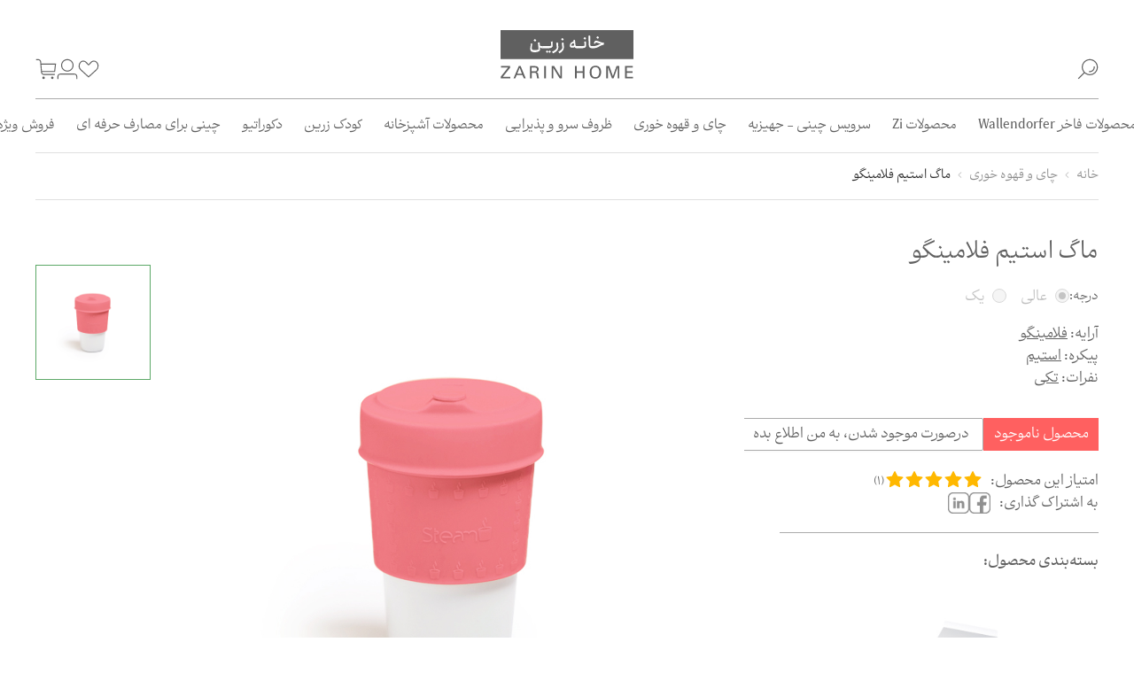

--- FILE ---
content_type: text/html; charset=utf-8
request_url: https://zarinhome.com/products/detail/%D9%85%D8%A7%DA%AF-%D8%A7%D8%B3%D8%AA%DB%8C%D9%85-%D9%81%D9%84%D8%A7%D9%85%DB%8C%D9%86%DA%AF%D9%88/085/095/0250/1414/1/030/view
body_size: 64222
content:
<!DOCTYPE html><html lang="fa"><head><meta charSet="utf-8"/><link rel="shortcut icon" href="/images/pwa/favicon.ico"/><link rel="apple-touch-icon" sizes="180x180" href="/images/pwa/icon-180x180.png"/><link rel="icon" type="image/png" sizes="48x48" href="/images/pwa/favicon-48x48.png"/><link rel="icon" type="image/png" sizes="32x32" href="/images/pwa/favicon-32x32.png"/><link rel="icon" type="image/png" sizes="16x16" href="/images/pwa/favicon-16x16.png"/><link rel="mask-icon" sizes="308x308" href="/images/pwa/safari-pinned-tab.svg" color="#121319"/><link rel="manifest" href="/manifest.json"/><meta name="theme-color" content="#121319"/><meta property="og:locale" content="fa_IR"/><meta property="og:site_name" content="فروشگاه چینی زرین ایران"/><meta name="viewport" content="initial-scale=1.0, width=device-width, user-scalable=no"/><title>ماگ استیم فلامینگو - چینی زرین ایران</title><meta name="robots" content="index,follow"/><meta name="googlebot" content="index,follow"/><meta name="description" content="ماگ استیم فلامینگو"/><meta property="og:title" content="ماگ استیم فلامینگو - چینی زرین ایران"/><meta property="og:description" content="ماگ استیم فلامینگو"/><meta property="og:url" content="https://zarinhome.com/product/544/ماگ استیم فلامینگو"/><meta property="og:type" content="product"/><meta name="keywords" content="ماگ استیم,ماگ چینی,ماگ سیلیکونی,ماگ چینی زرین,ماگ,ماگ مدرن,ماگ جدید,فله,تک فروشی,فروش عمده چینی"/><meta name="product_id" content="544"/><meta name="product_name" content="ماگ استیم فلامینگو"/><meta name="og.image" content="https://newapi.zarinhome.com/StaticFiles/b5c9fd8c-f41e-44cc-919f-53647b1ee45f.jpg"/><meta name="availability" content="outofstock"/><meta name="product_price" content="4060000"/><meta name="product_old_price" content="4060000"/><meta name="next-head-count" content="27"/><link rel="stylesheet" href="/css/mapir.css"/><link rel="stylesheet" href="/css/table.css"/><link rel="stylesheet" href="/css/fonts.css"/><link rel="preload" href="/_next/static/css/fd11897c04e7f362.css" as="style"/><link rel="stylesheet" href="/_next/static/css/fd11897c04e7f362.css" data-n-g=""/><link rel="preload" href="/_next/static/css/c381edeca1d07a1b.css" as="style"/><link rel="stylesheet" href="/_next/static/css/c381edeca1d07a1b.css" data-n-p=""/><link rel="preload" href="/_next/static/css/97299d13a36af5b1.css" as="style"/><link rel="stylesheet" href="/_next/static/css/97299d13a36af5b1.css" data-n-p=""/><link rel="preload" href="/_next/static/css/eca1da62883ddb7e.css" as="style"/><link rel="stylesheet" href="/_next/static/css/eca1da62883ddb7e.css"/><link rel="preload" href="/_next/static/css/82276a01fb2be506.css" as="style"/><link rel="stylesheet" href="/_next/static/css/82276a01fb2be506.css"/><link rel="preload" href="/_next/static/css/b41d2bd0a6fc9b90.css" as="style"/><link rel="stylesheet" href="/_next/static/css/b41d2bd0a6fc9b90.css"/><link rel="preload" href="/_next/static/css/2f218cffaebb8bf4.css" as="style"/><link rel="stylesheet" href="/_next/static/css/2f218cffaebb8bf4.css"/><link rel="preload" href="/_next/static/css/c8056e600036668b.css" as="style"/><link rel="stylesheet" href="/_next/static/css/c8056e600036668b.css"/><link rel="preload" href="/_next/static/css/d356dd6a4b81dfd1.css" as="style"/><link rel="stylesheet" href="/_next/static/css/d356dd6a4b81dfd1.css"/><link rel="preload" href="/_next/static/css/01f61a0f7f411b4a.css" as="style"/><link rel="stylesheet" href="/_next/static/css/01f61a0f7f411b4a.css"/><link rel="preload" href="/_next/static/css/3ad1ab3494cba028.css" as="style"/><link rel="stylesheet" href="/_next/static/css/3ad1ab3494cba028.css"/><link rel="preload" href="/_next/static/css/6494fa0881c97735.css" as="style"/><link rel="stylesheet" href="/_next/static/css/6494fa0881c97735.css"/><link rel="preload" href="/_next/static/css/875f95ac7bba404c.css" as="style"/><link rel="stylesheet" href="/_next/static/css/875f95ac7bba404c.css"/><link rel="preload" href="/_next/static/css/d01edc88b7d56762.css" as="style"/><link rel="stylesheet" href="/_next/static/css/d01edc88b7d56762.css"/><link rel="preload" href="/_next/static/css/093a066495c64ebe.css" as="style"/><link rel="stylesheet" href="/_next/static/css/093a066495c64ebe.css"/><link rel="preload" href="/_next/static/css/3c2dffdc81e7f15a.css" as="style"/><link rel="stylesheet" href="/_next/static/css/3c2dffdc81e7f15a.css"/><noscript data-n-css=""></noscript><script defer="" nomodule="" src="/_next/static/chunks/polyfills-c67a75d1b6f99dc8.js"></script><script defer="" src="/_next/static/chunks/4458-431b7a347d264033.js"></script><script defer="" src="/_next/static/chunks/7647.9b7e2657d441d793.js"></script><script defer="" src="/_next/static/chunks/4992-a813a48b23cdedc9.js"></script><script defer="" src="/_next/static/chunks/1264.0c12aa9c1ccaa7d0.js"></script><script defer="" src="/_next/static/chunks/8862.8e7e90a2f6b22935.js"></script><script defer="" src="/_next/static/chunks/5156.cc54eb0581774fdb.js"></script><script defer="" src="/_next/static/chunks/7636.5b244bad0b0fe423.js"></script><script defer="" src="/_next/static/chunks/9948.e659127296dc8928.js"></script><script defer="" src="/_next/static/chunks/7770.14abc8f34fa36491.js"></script><script defer="" src="/_next/static/chunks/2979.47061acdc2fee8fd.js"></script><script defer="" src="/_next/static/chunks/8701.2a3c4f120711cff9.js"></script><script defer="" src="/_next/static/chunks/8379.226271bbe8b3fd40.js"></script><script defer="" src="/_next/static/chunks/728.d4f3670bd577d23f.js"></script><script defer="" src="/_next/static/chunks/521.12f9773a720db7f3.js"></script><script defer="" src="/_next/static/chunks/900-1ec629100c54f88f.js"></script><script defer="" src="/_next/static/chunks/9697.88da5ed889dbfae6.js"></script><script defer="" src="/_next/static/chunks/8519.f59d8f4352c08382.js"></script><script defer="" src="/_next/static/chunks/5562.f68fa8e9a97a188f.js"></script><script src="/_next/static/chunks/webpack-e68203a5ea657c64.js" defer=""></script><script src="/_next/static/chunks/framework-fc7c2f0c6c40640f.js" defer=""></script><script src="/_next/static/chunks/main-ec31a8be0ad5eabb.js" defer=""></script><script src="/_next/static/chunks/pages/_app-e86aeadfa1a7f479.js" defer=""></script><script src="/_next/static/chunks/7251-bb41ef8e4570e7c6.js" defer=""></script><script src="/_next/static/chunks/9873-558f2bb06742cc3b.js" defer=""></script><script src="/_next/static/chunks/2455-45c5b09d7456be5b.js" defer=""></script><script src="/_next/static/chunks/2562-a7a9fcde5998f78e.js" defer=""></script><script src="/_next/static/chunks/5147-89148438f255ff2d.js" defer=""></script><script src="/_next/static/chunks/9960-b557b02cdca09101.js" defer=""></script><script src="/_next/static/chunks/3298-cd5bfec2ec9f18bf.js" defer=""></script><script src="/_next/static/chunks/2775-591a7a8d255a6b1e.js" defer=""></script><script src="/_next/static/chunks/8418-26480182b0ad9089.js" defer=""></script><script src="/_next/static/chunks/pages/products/detail/%5B...args%5D-a0493db0b40dce65.js" defer=""></script><script src="/_next/static/niAMa9pEbVphZHZAfEqlL/_buildManifest.js" defer=""></script><script src="/_next/static/niAMa9pEbVphZHZAfEqlL/_ssgManifest.js" defer=""></script></head><body><div id="__next"><section class="ant-layout ant-layout-rtl"><header class="ant-layout-header page-header_style_header__f_374"><div class="app-header-component_style_appHeader__iz2zv"><div><div><a href="/" class="link-component_style_link__j31rE app-header-component_style_logoLink__m7EuS" title="فروشگاه رسمی اینترنتی شرکت صنایع چینی زرین ایران"><span class="app-header-component_style_logo__1c8Ci app-header-component_style_svg__sOV9M"><svg viewBox="0 0 150 33" fill="none" xmlns="http://www.w3.org/2000/svg" width="150"><path d="M150 0H0v32.722h150V0z" fill="#606060"></path><path d="M44.49 19.142c.08 1.17.117 2.165.117 2.899 0 2.064-3.514 2.957-6.226 2.957-3.514 0-4.91-1.35-4.91-3.85 0-.814.358-2.719.898-6.192l1.497.318c-.497 2.979-.738 4.904-.738 5.559 0 1.35 1.599 1.745 3.253 1.745 1.898 0 3.535-.197 4.573-.915l-.76-7.505 1.856-.377.3 2.777c.16 1.49 1.097 1.548 2.915 1.548h.418c.08 0 .16.277.16.596v1.191c0 .336-.08.617-.16.617h-.38c-1.14.004-2.236-.294-2.814-1.368zm-5.83-9.09l1.754 1.367-1.337 1.628-1.738-1.372 1.32-1.624z" fill="#fff"></path><path d="M47.518 19.897v-1.191c0-.319.08-.596.16-.596h4.312c.08 0 .16.277.16.596v1.191c0 .336-.08.617-.16.617h-4.312c-.08 0-.16-.277-.16-.617z" fill="#fff"></path><path d="M52.407 22.897l1.578 1.27-1.278 1.57-1.578-1.271 1.278-1.57zm4.814-5.4l-.418-4.425 1.856-.319c.102 1.628.199 3.734.199 4.883 0 .755-.321 1.548-1.118 2.026-1 .575-2.477.852-5.75.852-.08 0-.16-.277-.16-.617v-1.191c0-.319.08-.596.16-.596 2.653 0 4.21-.08 5.23-.612zm-1.979 5.4l1.578 1.27-1.278 1.57-1.578-1.271 1.278-1.57zM63.544 20.078l-.7-5.697 1.915-.399c.3 2.878.44 4.426.44 5.596 0 2.5-1.718 4.825-5.89 6.692l-1.257-1.846c3.556-1.527 4.995-2.995 5.492-4.346zM69.83 20.078l-.7-5.697 1.915-.399c.3 2.878.439 4.426.439 5.596 0 2.5-1.557 4.825-4.97 6.692l-1.278-1.846c2.818-1.43 4.096-2.995 4.594-4.346zM69.674 8.88l1.738 1.372-1.337 1.627-1.738-1.367 1.337-1.632zM83.562 18.886l-.038.101c-.258.696-1.338.894-2.755.894-1.337 0-2.573-.596-2.573-2.064 0-2.601 1.316-4.09 4.21-5.064l-.16-1.35L84 10.906l.498 5.08c.118 1.368.262 2.123 1.717 2.123h.68c.08 0 .139.277.139.596v1.191c0 .336-.06.617-.14.617h-.717c-1.236 0-2.253-.495-2.615-1.628zm-2.574-1.191c.78 0 1.456-.18 2.055-.378l-.338-2.798c-2.198.537-2.915 1.905-2.995 2.878.32.18.76.298 1.278.298z" fill="#fff"></path><path d="M86.734 19.897v-1.191c0-.319.08-.596.16-.596h4.312c.08 0 .16.277.16.596v1.191c0 .336-.08.617-.16.617h-4.312c-.08 0-.16-.277-.16-.617z" fill="#fff"></path><path d="M94.901 17.515l-.417-4.447 1.856-.32c.1 1.629.198 3.735.198 4.884 0 .755-.337 1.548-1.118 2.026-1 .575-2.476.852-4.21.852-.08 0-.16-.277-.16-.617v-1.191c0-.32.08-.596.16-.596 1.354.004 2.712-.076 3.691-.591zm.038-9.704l1.755 1.368-1.337 1.627-1.738-1.367 1.32-1.628zM99.508 16.264l-.32-9.883 1.936-.336.059 10.203c.021 1.292.839 1.866 2.075 1.866h.7c.081 0 .161.277.161.596v1.191c0 .336-.08.617-.161.617h-.48c-2.65-.004-3.848-1.078-3.97-4.254z" fill="#fff"></path><path d="M103.798 19.897v-1.191c0-.319.08-.596.16-.596h.701c1.675 0 3.273-.398 5.168-1.17 1.316-.474 2.337-1.15 3.412-1.351-1.835-.357-4.151-1.607-5.248-1.607-.759 0-.999.495-1.155 1.389l-1.439-.26c.3-1.846.937-3.235 2.535-3.235 2.135 0 5.548 2.5 8.885 2.5l-.418 2.245c-2.198.197-3.852 1.212-5.547 2.144-1.696.952-3.595 1.745-6.29 1.745h-.599c-.085.004-.165-.273-.165-.613zm5.632-13.021l1.738 1.367-1.316 1.628-1.755-1.368 1.333-1.627z" fill="#fff"></path></svg><svg viewBox="0 0 148 15" fill="none" xmlns="http://www.w3.org/2000/svg" width="150"><path d="M.207 12.527L8.26 2.274H.417V.584H10.56v1.9L2.425 12.757h8.265v1.691H.207v-1.921zM20.274.583h2.067l5.64 13.865h-2.109l-1.506-3.612h-6.471l-1.506 3.612h-1.987L20.274.583zm-1.759 8.7h5.273l-2.569-6.8-2.704 6.8zM32.732.583h4.982c.713 0 2.18 0 3.206.655 1.042.654 1.544 1.707 1.544 2.823 0 .977-.367 1.842-.983 2.458-.599.596-1.215.789-1.64.902 1.332.344 1.931.94 2.125 2.668.194 1.632.33 2.824.87 4.36h-2.072c-.308-.924-.502-2.614-.637-3.668-.232-2.017-.713-2.592-3.05-2.592h-2.434v6.26h-1.911V.582zm1.873 5.974h3.05c.21 0 1.312 0 1.835-.306.27-.155.945-.655.945-1.804 0-2.249-2.008-2.249-2.78-2.249h-3.05v4.36zM48.547.583h1.932v13.865h-1.932V.583zM56.95.583h2.684l6.855 11.466V.583h1.776v13.865h-2.472L58.706 2.677v11.771h-1.76V.583h.005zM84.937.583v5.953h6.623V.583h1.932v13.865H91.56V8.19h-6.623v6.26h-1.933V.582h1.933zM101.081 2.08c1.447-1.555 3.358-1.862 4.653-1.862 3.864 0 6.294 2.459 6.294 7.161 0 3.688-1.485 7.392-6.45 7.392-4.75 0-6.294-3.36-6.294-7.165 0-1.57.27-3.893 1.797-5.525zm1.468 9.796c.793.978 1.987 1.267 3.088 1.267 1.139 0 2.278-.306 3.088-1.267 1.139-1.384 1.257-3.57 1.257-4.513 0-3.151-1.042-5.53-4.227-5.53-3.535 0-4.442 2.824-4.442 5.664 0 1.518.27 3.188 1.236 4.38zM117.808.583h3.417l3.94 11.428L129.202.583h3.185v13.865h-1.894V1.968l-4.577 12.48h-1.835l-4.404-12.405v12.405h-1.873V.583h.004zM138.664.583h8.75v1.632h-6.817v4.321h6.488v1.611h-6.488v4.61h6.973v1.691h-8.901V.583h-.005z" fill="#606060"></path></svg></span></a><span class="app-header-component_style_endActions__YZGng"><span class="app-header-component_style_cartIcon__djCSL"></span></span></div></div><nav class=""><ul><li class=""><a href="/category/1/محصولات-فاخر-Wallendorfer" class="link-component_style_link__j31rE" title="محصولات فاخر Wallendorfer">محصولات فاخر Wallendorfer</a><div class=""><div><div><div class=""><a href="/category/187/سرویس-های-کامل" class="link-component_style_link__j31rE" title="سرویس های کامل">سرویس های کامل</a><ul><li><a href="/category/188/سرویس-چینی-کامل-12-نفره" class="link-component_style_link__j31rE" title="سرویس چینی کامل 12 نفره">سرویس چینی کامل 12 نفره</a></li></ul></div><div class=""><a href="/category/249/محصولات-دکوراتیو" class="link-component_style_link__j31rE" title="محصولات دکوراتیو">محصولات دکوراتیو</a><ul><li><a href="/category/193/تندیس-چینی" class="link-component_style_link__j31rE" title="تندیس چینی">تندیس چینی</a></li></ul></div></div></div></div></li><li class=""><a href="/category/270/محصولات-Zi" class="link-component_style_link__j31rE" title="محصولات Zi">محصولات Zi</a><div class=""><div><div><div class=""><a href="/category/390/سرویس-های-4-و-6-نفره" class="link-component_style_link__j31rE" title="سرویس های 4 و 6 نفره">سرویس های 4 و 6 نفره</a><ul><li><a href="/category/393/سرویس-چینی-غذاخوری-4-و-6-نفره-" class="link-component_style_link__j31rE" title="سرویس چینی غذاخوری 4 و 6 نفره ">سرویس چینی غذاخوری 4 و 6 نفره </a></li><li><a href="/category/398/سرویس-چای-خوری" class="link-component_style_link__j31rE" title="سرویس چای‌خوری">سرویس چای‌خوری</a></li></ul></div><div class=""><a href="/category/280/محصولات-فرم-اس" class="link-component_style_link__j31rE" title="محصولات فرم اس">محصولات فرم اس</a><ul><li><a href="/category/279/فرم-اس" class="link-component_style_link__j31rE" title="فرم اس">فرم اس</a></li></ul></div><div class=""><a href="/category/281/ظروف-سرو-و-پذیرایی" class="link-component_style_link__j31rE" title="ظروف سرو و پذیرایی">ظروف سرو و پذیرایی</a><ul><li><a href="/category/292/ظروف-پخت-و-سرو-غذا" class="link-component_style_link__j31rE" title="ظروف پخت و سرو غذا">ظروف پخت و سرو غذا</a></li><li><a href="/category/291/ظرف-پذیرایی-طبقاتی" class="link-component_style_link__j31rE" title="ظرف پذیرایی طبقاتی">ظرف پذیرایی طبقاتی</a></li></ul></div><div class="app-header-component_style_noChild__G_nxA"><a href="/category/297/ملزومات-آشپزخانه" class="link-component_style_link__j31rE" title="ملزومات آشپزخانه">ملزومات آشپزخانه</a></div><div class="app-header-component_style_noChild__G_nxA"><a href="/category/282/درپوش-سیلیکونی-پیاله" class="link-component_style_link__j31rE" title="درپوش سیلیکونی پیاله">درپوش سیلیکونی پیاله</a></div><div class=""><a href="/category/274/اکسسوری-و-سایر-محصولات" class="link-component_style_link__j31rE" title="اکسسوری و سایر محصولات">اکسسوری و سایر محصولات</a><ul><li><a href="/category/298/اکسسوری-بهداشتی" class="link-component_style_link__j31rE" title="اکسسوری بهداشتی">اکسسوری بهداشتی</a></li><li><a href="/category/353/زیر-بشقابی" class="link-component_style_link__j31rE" title="زیر بشقابی">زیر بشقابی</a></li><li><a href="/category/283/گلدان" class="link-component_style_link__j31rE" title="گلدان">گلدان</a></li><li><a href="/category/299/سایر-محصولات" class="link-component_style_link__j31rE" title="سایر محصولات">سایر محصولات</a></li></ul></div></div></div></div></li><li class=""><a href="/category/2/سرویس-چینی---جهیزیه" class="link-component_style_link__j31rE" title="سرویس چینی - جهیزیه">سرویس چینی - جهیزیه</a><div class=""><div><div><div class=""><a href="/category/194/سرویس-های4،-6-و-12-نفره" class="link-component_style_link__j31rE" title="سرویس های4، 6 و 12 نفره">سرویس های4، 6 و 12 نفره</a><ul><li><a href="/category/195/سرویس-چینی-کامل-12-نفره" class="link-component_style_link__j31rE" title="سرویس چینی کامل 12 نفره">سرویس چینی کامل 12 نفره</a></li><li><a href="/category/204/سرویس-چینی-غذاخوری-6-نفره" class="link-component_style_link__j31rE" title="سرویس چینی غذاخوری 6 نفره">سرویس چینی غذاخوری 6 نفره</a></li><li><a href="/category/385/سرویس-چینی-غذاخوری-4-نفره" class="link-component_style_link__j31rE" title="سرویس چینی غذاخوری 4 نفره">سرویس چینی غذاخوری 4 نفره</a></li></ul></div><div class=""><a href="/category/251/اقلام-تکی-برای-مصارف-خانگی" class="link-component_style_link__j31rE" title="اقلام تکی برای مصارف خانگی">اقلام تکی برای مصارف خانگی</a><ul><li><a href="/category/236/اقلام-تکی-و-رنگی" class="link-component_style_link__j31rE" title="اقلام تکی و رنگی">اقلام تکی و رنگی</a></li><li><a href="/category/379/اقلام-تکی-مکمل-سرویس" class="link-component_style_link__j31rE" title="اقلام تکی مکمل سرویس">اقلام تکی مکمل سرویس</a></li></ul></div></div></div></div></li><li class=""><a href="/category/3/چای-و-قهوه-خوری" class="link-component_style_link__j31rE" title="چای و قهوه خوری">چای و قهوه خوری</a><div class=""><div><div><div class=""><a href="/category/248/محصولات-چای-خوری" class="link-component_style_link__j31rE" title="محصولات چای‌خوری">محصولات چای‌خوری</a><ul><li><a href="/category/23/سرویس-فنجان-و-نعلبکی" class="link-component_style_link__j31rE" title="سرویس فنجان و نعلبکی">سرویس فنجان و نعلبکی</a></li><li><a href="/category/24/سرویس-چای-خوری-کامل" class="link-component_style_link__j31rE" title="سرویس چای‌خوری کامل">سرویس چای‌خوری کامل</a></li><li><a href="/category/26/قوری" class="link-component_style_link__j31rE" title="قوری">قوری</a></li></ul></div><div class=""><a href="/category/25/محصولات-قهوه-خوری" class="link-component_style_link__j31rE" title="محصولات قهوه خوری">محصولات قهوه خوری</a><ul><li><a href="/category/100/فنجان-لاته-و-قهوه" class="link-component_style_link__j31rE" title="فنجان لاته و قهوه">فنجان لاته و قهوه</a></li><li><a href="/category/99/فنجان-و-نعلبکی-اسپرسو" class="link-component_style_link__j31rE" title="فنجان و نعلبکی اسپرسو">فنجان و نعلبکی اسپرسو</a></li><li><a href="/category/98/فنجان-و-نعلبکی-کاپوچینو" class="link-component_style_link__j31rE" title="فنجان و نعلبکی کاپوچینو">فنجان و نعلبکی کاپوچینو</a></li><li><a href="/category/97/فنجان-و-نعلبکی-قهوه-خوری" class="link-component_style_link__j31rE" title="فنجان و نعلبکی قهوه خوری">فنجان و نعلبکی قهوه خوری</a></li></ul></div><div class=""><a href="/category/27/ماگ-و-لیوان" class="link-component_style_link__j31rE" title="ماگ و لیوان">ماگ و لیوان</a><ul><li><a href="/category/105/ماگ-استیم" class="link-component_style_link__j31rE" title="ماگ استیم">ماگ استیم</a></li><li><a href="/category/339/ماگ-فرم-اس" class="link-component_style_link__j31rE" title="ماگ فرم اس">ماگ فرم اس</a></li><li><a href="/category/106/ماگ-سوئدی" class="link-component_style_link__j31rE" title="ماگ سوئدی">ماگ سوئدی</a></li><li><a href="/category/107/ماگ-ایتالیا-اف" class="link-component_style_link__j31rE" title="ماگ ایتالیا اف">ماگ ایتالیا اف</a></li><li><a href="/category/108/ماگ-شیرشکلات-نئوکلاسیک" class="link-component_style_link__j31rE" title="ماگ شیرشکلات نئوکلاسیک">ماگ شیرشکلات نئوکلاسیک</a></li></ul></div><div class="app-header-component_style_noChild__G_nxA"><a href="/category/329/چای-ساز-برقی" class="link-component_style_link__j31rE" title="چای ساز برقی">چای ساز برقی</a></div><div class="app-header-component_style_noChild__G_nxA"><a href="/category/352/وارمر-قوری" class="link-component_style_link__j31rE" title="وارمر قوری">وارمر قوری</a></div><div class="app-header-component_style_noChild__G_nxA"><a href="/category/28/نعلبکی-زیر-استکانی" class="link-component_style_link__j31rE" title="نعلبکی زیر استکانی">نعلبکی زیر استکانی</a></div></div></div></div></li><li class=""><a href="/category/4/ظروف-سرو-و-پذیرایی" class="link-component_style_link__j31rE" title="ظروف سرو و پذیرایی">ظروف سرو و پذیرایی</a><div class=""><div><div><div class=""><a href="/category/262/محصولات-سرو-و-پذیرایی" class="link-component_style_link__j31rE" title="محصولات سرو و پذیرایی">محصولات سرو و پذیرایی</a><ul><li><a href="/category/30/ظروف-پذیرایی" class="link-component_style_link__j31rE" title="ظروف پذیرایی">ظروف پذیرایی</a></li><li><a href="/category/32/ظروف-پخت-و-سرو-غذا" class="link-component_style_link__j31rE" title="ظروف پخت و سرو غذا">ظروف پخت و سرو غذا</a></li><li><a href="/category/47/ماگ،-لیوان-و-پارچ" class="link-component_style_link__j31rE" title="ماگ، لیوان و پارچ">ماگ، لیوان و پارچ</a></li><li><a href="/category/361/زیر-بشقابی" class="link-component_style_link__j31rE" title="زیر بشقابی">زیر بشقابی</a></li><li><a href="/category/405/زیر-لیوانی" class="link-component_style_link__j31rE" title="زیر لیوانی">زیر لیوانی</a></li><li><a href="/category/360/دستمال-سفره-کاغذی" class="link-component_style_link__j31rE" title="دستمال سفره کاغذی">دستمال سفره کاغذی</a></li></ul></div><div class=""><a href="/category/362/اقلام-تکی-برای-مصارف-خانگی" class="link-component_style_link__j31rE" title="اقلام تکی برای مصارف خانگی">اقلام تکی برای مصارف خانگی</a><ul><li><a href="/category/363/اقلام-تکی-و-رنگی" class="link-component_style_link__j31rE" title="اقلام تکی و رنگی">اقلام تکی و رنگی</a></li><li><a href="/category/381/اقلام-تکی-مکمل-سرویس" class="link-component_style_link__j31rE" title="اقلام تکی مکمل سرویس">اقلام تکی مکمل سرویس</a></li></ul></div></div></div></div></li><li class=""><a href="/category/252/محصولات-آشپزخانه" class="link-component_style_link__j31rE" title="محصولات آشپزخانه">محصولات آشپزخانه</a><div class=""><div><div><div class=""><a href="/category/263/محصولات-آشپزخانه" class="link-component_style_link__j31rE" title="محصولات آشپزخانه">محصولات آشپزخانه</a><ul><li><a href="/category/309/ظروف-پخت-و-سرو-غذا" class="link-component_style_link__j31rE" title="ظروف پخت و سرو غذا">ظروف پخت و سرو غذا</a></li><li><a href="/category/31/پیاله" class="link-component_style_link__j31rE" title="پیاله">پیاله</a></li><li><a href="/category/330/چای-ساز-برقی" class="link-component_style_link__j31rE" title="چای ساز برقی">چای ساز برقی</a></li><li><a href="/category/33/ملزومات-آشپزخانه" class="link-component_style_link__j31rE" title="ملزومات آشپزخانه">ملزومات آشپزخانه</a></li><li><a href="/category/34/درپوش-سیلیکونی-پیاله" class="link-component_style_link__j31rE" title="درپوش سیلیکونی پیاله">درپوش سیلیکونی پیاله</a></li></ul></div></div></div></div></li><li class=""><a href="/category/6/کودک-زرین" class="link-component_style_link__j31rE" title="کودک زرین">کودک زرین</a><div class=""><div><div><div class=""><a href="/category/245/محصولات-کودک" class="link-component_style_link__j31rE" title="محصولات کودک">محصولات کودک</a><ul><li><a href="/category/370/اقلام-تکی-کودک" class="link-component_style_link__j31rE" title="اقلام تکی کودک">اقلام تکی کودک</a></li><li><a href="/category/246/سرویس-کودک-کواترو" class="link-component_style_link__j31rE" title="سرویس کودک کواترو">سرویس کودک کواترو</a></li><li><a href="/category/39/سرویس-کودک-ایتالیا-اف" class="link-component_style_link__j31rE" title="سرویس کودک ایتالیا اف">سرویس کودک ایتالیا اف</a></li><li><a href="/category/267/ظرف-غذای-کودک" class="link-component_style_link__j31rE" title="ظرف غذای کودک">ظرف غذای کودک</a></li><li><a href="/category/247/قاشق-و-چنگال-کودک" class="link-component_style_link__j31rE" title="قاشق و چنگال کودک">قاشق و چنگال کودک</a></li></ul></div></div></div></div></li><li class=""><a href="/category/5/دکوراتیو" class="link-component_style_link__j31rE" title="دکوراتیو">دکوراتیو</a><div class=""><div><div><div class=""><a href="/category/253/محصولات-دکوراتیو" class="link-component_style_link__j31rE" title="محصولات دکوراتیو">محصولات دکوراتیو</a><ul><li><a href="/category/50/زیر-بشقابی" class="link-component_style_link__j31rE" title="زیر بشقابی">زیر بشقابی</a></li><li><a href="/category/404/زیر-لیوانی" class="link-component_style_link__j31rE" title="زیر لیوانی">زیر لیوانی</a></li><li><a href="/category/35/گلدان" class="link-component_style_link__j31rE" title="گلدان">گلدان</a></li><li><a href="/category/36/تندیس-چینی" class="link-component_style_link__j31rE" title="تندیس چینی">تندیس چینی</a></li><li><a href="/category/51/دستمال-سفره-کاغذی" class="link-component_style_link__j31rE" title="دستمال سفره کاغذی">دستمال سفره کاغذی</a></li></ul></div></div></div></div></li><li class=""><a href="/category/7/چینی-برای-مصارف-حرفه-ای" class="link-component_style_link__j31rE" title="چینی برای مصارف حرفه ای">چینی برای مصارف حرفه ای</a><div class=""><div><div><div class=""><a href="/category/243/چینی-برای-مصارف-حرفه-ای" class="link-component_style_link__j31rE" title="چینی برای مصارف حرفه‌ای">چینی برای مصارف حرفه‌ای</a><ul><li><a href="/category/41/هتلی-49" class="link-component_style_link__j31rE" title="هتلی 49">هتلی 49</a></li><li><a href="/category/305/فرم-اس" class="link-component_style_link__j31rE" title="فرم اس">فرم اس</a></li><li><a href="/category/43/اقلام-تکی-و-رنگی" class="link-component_style_link__j31rE" title="اقلام تکی و رنگی">اقلام تکی و رنگی</a></li></ul></div><div class=""><a href="/category/293/ظروف-پخت-و-سرو-غذا" class="link-component_style_link__j31rE" title="ظروف پخت و سرو غذا">ظروف پخت و سرو غذا</a><ul><li><a href="/category/42/سلف،-بار-سالاد-و-دسر" class="link-component_style_link__j31rE" title="سلف، بار سالاد و دسر">سلف، بار سالاد و دسر</a></li><li><a href="/category/45/غذاهای-ایتالیایی" class="link-component_style_link__j31rE" title="غذاهای ایتالیایی">غذاهای ایتالیایی</a></li><li><a href="/category/44/سوشی،-فینگرفود-و-غذاهای-شرق-آسیایی" class="link-component_style_link__j31rE" title="سوشی، فینگرفود و غذاهای شرق آسیایی">سوشی، فینگرفود و غذاهای شرق آسیایی</a></li></ul></div><div class="app-header-component_style_noChild__G_nxA"><a href="/category/46/ملزومات-آشپزخانه" class="link-component_style_link__j31rE" title="ملزومات آشپزخانه">ملزومات آشپزخانه</a></div></div></div></div></li><li class=""><a href="https://zarinhome.com/category/Special/فـروش-ویـژه" class="link-component_style_link__j31rE" title="فروش ویژه">فروش ویژه</a></li></ul></nav></div><div class="page-header_style_breadcrumb__OB4Zx product-page_style_breadcrumbs__oZSal"><nav class="ant-breadcrumb ant-breadcrumb-rtl"><ol><li><span class="ant-breadcrumb-link"> <a href="/" class="link-component_style_link__j31rE">خانه</a></span><span class="ant-breadcrumb-separator"><svg viewBox="0 0 6 9" fill="none" xmlns="http://www.w3.org/2000/svg" width="5"><path d="M5 .607l-4 4 4 4" stroke="#AAA"></path></svg></span></li><li><span class="ant-breadcrumb-link"><a href="/category/3/چای-و-قهوه-خوری" class="link-component_style_link__j31rE" title="چای و قهوه خوری">چای و قهوه خوری</a></span><span class="ant-breadcrumb-separator"><svg viewBox="0 0 6 9" fill="none" xmlns="http://www.w3.org/2000/svg" width="5"><path d="M5 .607l-4 4 4 4" stroke="#AAA"></path></svg></span></li><li><span class="ant-breadcrumb-link">ماگ استیم فلامینگو</span><span class="ant-breadcrumb-separator"><svg viewBox="0 0 6 9" fill="none" xmlns="http://www.w3.org/2000/svg" width="5"><path d="M5 .607l-4 4 4 4" stroke="#AAA"></path></svg></span></li></ol></nav></div></header><div id="containerSelectorFocus" class="ant-row ant-row-rtl page-content_style_content__3YsQB"><div class="ant-col ant-col-24 ant-col-rtl ant-col-lg-24 ant-col-xl-24"><main class="ant-layout-content product-page_style_productPage__KLb6d" id="main_content"><section class="product-page_style_product__SvCgr"><div class="ant-row ant-row-rtl"><div class="ant-col ant-col-24 product-page_style_details__8HDtP ant-col-rtl ant-col-lg-8"><h1>ماگ استیم فلامینگو</h1><span>درجه:<!-- --> <div class="ant-radio-group ant-radio-group-outline ant-radio-group-rtl product-page_style_degreeRadioGroup__rtdyj"><label class="ant-radio-wrapper ant-radio-wrapper-checked ant-radio-wrapper-disabled ant-radio-wrapper-rtl"><span class="ant-radio ant-radio-checked ant-radio-disabled"><input type="radio" disabled="" class="ant-radio-input" checked="" value="648"/><span class="ant-radio-inner"></span></span><span>عالی</span></label><label class="ant-radio-wrapper ant-radio-wrapper-disabled ant-radio-wrapper-rtl"><span class="ant-radio ant-radio-disabled"><input type="radio" disabled="" class="ant-radio-input" value="1316"/><span class="ant-radio-inner"></span></span><span>یک</span></label></div></span><div><div><div><span>آرایه:<!-- --> <a href="/category/decoration/فلامینگو/187" class="link-component_style_link__j31rE" title="فلامینگو"><i>فلامینگو</i></a></span><span>پیکره:<!-- --> <a href="/category/figure/استیم/21" class="link-component_style_link__j31rE" title="استیم"><i>استیم</i></a></span><span>نفرات:<!-- --> <a href="/category/people/تکی/90" class="link-component_style_link__j31rE" title="تکی"><i>تکی</i></a></span></div><div class=""></div></div><div><div class="product-page_style_noStock__9l5Qw"><span>محصول ناموجود</span><button type="button" class="ant-btn ant-btn-default ant-btn-rtl button-component_style_button__Q2HL8 button-component_style_primary__hyD3v button-component_style_outlined__Y9Vf_ button-component_style_fillSize__Jhom6"><span>به من اطلاع بده</span></button></div><div><span>درجه:<!-- --> <div class="ant-radio-group ant-radio-group-outline ant-radio-group-rtl product-page_style_degreeRadioGroup__rtdyj"><label class="ant-radio-wrapper ant-radio-wrapper-checked ant-radio-wrapper-rtl"><span class="ant-radio ant-radio-checked"><input type="radio" class="ant-radio-input" checked="" value="648"/><span class="ant-radio-inner"></span></span><span>عالی</span></label><label class="ant-radio-wrapper ant-radio-wrapper-rtl"><span class="ant-radio"><input type="radio" class="ant-radio-input" value="1316"/><span class="ant-radio-inner"></span></span><span>یک</span></label></div></span><div><label>امتیاز این محصول:</label><i class="product-page_style_rate__1TYJv"><ul class="ant-rate ant-rate-disabled" style="color:#FFB800" tabindex="-1" role="radiogroup"><li class="ant-rate-star ant-rate-star-full"><div role="radio" aria-checked="true" aria-posinset="1" aria-setsize="5" tabindex="-1"><div class="ant-rate-star-first"><span role="img" aria-label="star" class="anticon anticon-star"><svg viewBox="64 64 896 896" focusable="false" data-icon="star" width="1em" height="1em" fill="currentColor" aria-hidden="true"><path d="M908.1 353.1l-253.9-36.9L540.7 86.1c-3.1-6.3-8.2-11.4-14.5-14.5-15.8-7.8-35-1.3-42.9 14.5L369.8 316.2l-253.9 36.9c-7 1-13.4 4.3-18.3 9.3a32.05 32.05 0 00.6 45.3l183.7 179.1-43.4 252.9a31.95 31.95 0 0046.4 33.7L512 754l227.1 119.4c6.2 3.3 13.4 4.4 20.3 3.2 17.4-3 29.1-19.5 26.1-36.9l-43.4-252.9 183.7-179.1c5-4.9 8.3-11.3 9.3-18.3 2.7-17.5-9.5-33.7-27-36.3z"></path></svg></span></div><div class="ant-rate-star-second"><span role="img" aria-label="star" class="anticon anticon-star"><svg viewBox="64 64 896 896" focusable="false" data-icon="star" width="1em" height="1em" fill="currentColor" aria-hidden="true"><path d="M908.1 353.1l-253.9-36.9L540.7 86.1c-3.1-6.3-8.2-11.4-14.5-14.5-15.8-7.8-35-1.3-42.9 14.5L369.8 316.2l-253.9 36.9c-7 1-13.4 4.3-18.3 9.3a32.05 32.05 0 00.6 45.3l183.7 179.1-43.4 252.9a31.95 31.95 0 0046.4 33.7L512 754l227.1 119.4c6.2 3.3 13.4 4.4 20.3 3.2 17.4-3 29.1-19.5 26.1-36.9l-43.4-252.9 183.7-179.1c5-4.9 8.3-11.3 9.3-18.3 2.7-17.5-9.5-33.7-27-36.3z"></path></svg></span></div></div></li><li class="ant-rate-star ant-rate-star-full"><div role="radio" aria-checked="true" aria-posinset="2" aria-setsize="5" tabindex="-1"><div class="ant-rate-star-first"><span role="img" aria-label="star" class="anticon anticon-star"><svg viewBox="64 64 896 896" focusable="false" data-icon="star" width="1em" height="1em" fill="currentColor" aria-hidden="true"><path d="M908.1 353.1l-253.9-36.9L540.7 86.1c-3.1-6.3-8.2-11.4-14.5-14.5-15.8-7.8-35-1.3-42.9 14.5L369.8 316.2l-253.9 36.9c-7 1-13.4 4.3-18.3 9.3a32.05 32.05 0 00.6 45.3l183.7 179.1-43.4 252.9a31.95 31.95 0 0046.4 33.7L512 754l227.1 119.4c6.2 3.3 13.4 4.4 20.3 3.2 17.4-3 29.1-19.5 26.1-36.9l-43.4-252.9 183.7-179.1c5-4.9 8.3-11.3 9.3-18.3 2.7-17.5-9.5-33.7-27-36.3z"></path></svg></span></div><div class="ant-rate-star-second"><span role="img" aria-label="star" class="anticon anticon-star"><svg viewBox="64 64 896 896" focusable="false" data-icon="star" width="1em" height="1em" fill="currentColor" aria-hidden="true"><path d="M908.1 353.1l-253.9-36.9L540.7 86.1c-3.1-6.3-8.2-11.4-14.5-14.5-15.8-7.8-35-1.3-42.9 14.5L369.8 316.2l-253.9 36.9c-7 1-13.4 4.3-18.3 9.3a32.05 32.05 0 00.6 45.3l183.7 179.1-43.4 252.9a31.95 31.95 0 0046.4 33.7L512 754l227.1 119.4c6.2 3.3 13.4 4.4 20.3 3.2 17.4-3 29.1-19.5 26.1-36.9l-43.4-252.9 183.7-179.1c5-4.9 8.3-11.3 9.3-18.3 2.7-17.5-9.5-33.7-27-36.3z"></path></svg></span></div></div></li><li class="ant-rate-star ant-rate-star-full"><div role="radio" aria-checked="true" aria-posinset="3" aria-setsize="5" tabindex="-1"><div class="ant-rate-star-first"><span role="img" aria-label="star" class="anticon anticon-star"><svg viewBox="64 64 896 896" focusable="false" data-icon="star" width="1em" height="1em" fill="currentColor" aria-hidden="true"><path d="M908.1 353.1l-253.9-36.9L540.7 86.1c-3.1-6.3-8.2-11.4-14.5-14.5-15.8-7.8-35-1.3-42.9 14.5L369.8 316.2l-253.9 36.9c-7 1-13.4 4.3-18.3 9.3a32.05 32.05 0 00.6 45.3l183.7 179.1-43.4 252.9a31.95 31.95 0 0046.4 33.7L512 754l227.1 119.4c6.2 3.3 13.4 4.4 20.3 3.2 17.4-3 29.1-19.5 26.1-36.9l-43.4-252.9 183.7-179.1c5-4.9 8.3-11.3 9.3-18.3 2.7-17.5-9.5-33.7-27-36.3z"></path></svg></span></div><div class="ant-rate-star-second"><span role="img" aria-label="star" class="anticon anticon-star"><svg viewBox="64 64 896 896" focusable="false" data-icon="star" width="1em" height="1em" fill="currentColor" aria-hidden="true"><path d="M908.1 353.1l-253.9-36.9L540.7 86.1c-3.1-6.3-8.2-11.4-14.5-14.5-15.8-7.8-35-1.3-42.9 14.5L369.8 316.2l-253.9 36.9c-7 1-13.4 4.3-18.3 9.3a32.05 32.05 0 00.6 45.3l183.7 179.1-43.4 252.9a31.95 31.95 0 0046.4 33.7L512 754l227.1 119.4c6.2 3.3 13.4 4.4 20.3 3.2 17.4-3 29.1-19.5 26.1-36.9l-43.4-252.9 183.7-179.1c5-4.9 8.3-11.3 9.3-18.3 2.7-17.5-9.5-33.7-27-36.3z"></path></svg></span></div></div></li><li class="ant-rate-star ant-rate-star-full"><div role="radio" aria-checked="true" aria-posinset="4" aria-setsize="5" tabindex="-1"><div class="ant-rate-star-first"><span role="img" aria-label="star" class="anticon anticon-star"><svg viewBox="64 64 896 896" focusable="false" data-icon="star" width="1em" height="1em" fill="currentColor" aria-hidden="true"><path d="M908.1 353.1l-253.9-36.9L540.7 86.1c-3.1-6.3-8.2-11.4-14.5-14.5-15.8-7.8-35-1.3-42.9 14.5L369.8 316.2l-253.9 36.9c-7 1-13.4 4.3-18.3 9.3a32.05 32.05 0 00.6 45.3l183.7 179.1-43.4 252.9a31.95 31.95 0 0046.4 33.7L512 754l227.1 119.4c6.2 3.3 13.4 4.4 20.3 3.2 17.4-3 29.1-19.5 26.1-36.9l-43.4-252.9 183.7-179.1c5-4.9 8.3-11.3 9.3-18.3 2.7-17.5-9.5-33.7-27-36.3z"></path></svg></span></div><div class="ant-rate-star-second"><span role="img" aria-label="star" class="anticon anticon-star"><svg viewBox="64 64 896 896" focusable="false" data-icon="star" width="1em" height="1em" fill="currentColor" aria-hidden="true"><path d="M908.1 353.1l-253.9-36.9L540.7 86.1c-3.1-6.3-8.2-11.4-14.5-14.5-15.8-7.8-35-1.3-42.9 14.5L369.8 316.2l-253.9 36.9c-7 1-13.4 4.3-18.3 9.3a32.05 32.05 0 00.6 45.3l183.7 179.1-43.4 252.9a31.95 31.95 0 0046.4 33.7L512 754l227.1 119.4c6.2 3.3 13.4 4.4 20.3 3.2 17.4-3 29.1-19.5 26.1-36.9l-43.4-252.9 183.7-179.1c5-4.9 8.3-11.3 9.3-18.3 2.7-17.5-9.5-33.7-27-36.3z"></path></svg></span></div></div></li><li class="ant-rate-star ant-rate-star-full"><div role="radio" aria-checked="true" aria-posinset="5" aria-setsize="5" tabindex="-1"><div class="ant-rate-star-first"><span role="img" aria-label="star" class="anticon anticon-star"><svg viewBox="64 64 896 896" focusable="false" data-icon="star" width="1em" height="1em" fill="currentColor" aria-hidden="true"><path d="M908.1 353.1l-253.9-36.9L540.7 86.1c-3.1-6.3-8.2-11.4-14.5-14.5-15.8-7.8-35-1.3-42.9 14.5L369.8 316.2l-253.9 36.9c-7 1-13.4 4.3-18.3 9.3a32.05 32.05 0 00.6 45.3l183.7 179.1-43.4 252.9a31.95 31.95 0 0046.4 33.7L512 754l227.1 119.4c6.2 3.3 13.4 4.4 20.3 3.2 17.4-3 29.1-19.5 26.1-36.9l-43.4-252.9 183.7-179.1c5-4.9 8.3-11.3 9.3-18.3 2.7-17.5-9.5-33.7-27-36.3z"></path></svg></span></div><div class="ant-rate-star-second"><span role="img" aria-label="star" class="anticon anticon-star"><svg viewBox="64 64 896 896" focusable="false" data-icon="star" width="1em" height="1em" fill="currentColor" aria-hidden="true"><path d="M908.1 353.1l-253.9-36.9L540.7 86.1c-3.1-6.3-8.2-11.4-14.5-14.5-15.8-7.8-35-1.3-42.9 14.5L369.8 316.2l-253.9 36.9c-7 1-13.4 4.3-18.3 9.3a32.05 32.05 0 00.6 45.3l183.7 179.1-43.4 252.9a31.95 31.95 0 0046.4 33.7L512 754l227.1 119.4c6.2 3.3 13.4 4.4 20.3 3.2 17.4-3 29.1-19.5 26.1-36.9l-43.4-252.9 183.7-179.1c5-4.9 8.3-11.3 9.3-18.3 2.7-17.5-9.5-33.7-27-36.3z"></path></svg></span></div></div></li></ul> <!-- -->(<!-- -->1<!-- -->)</i></div></div></div></div><span class="divider-component_style_divider__hwla0"><i></i></span><div class="product-page_style_box__wdRBB"><label>بسته‌بندی محصول:</label><div class="ant-image"><img alt="ماگ استیم فلامینگو" class="ant-image-img" src="https://newapi.zarinhome.com/StaticFiles/7b67b982-4642-4236-85fd-f19f3a9dd318.jpg"/></div><ul class="product-page_style_boxSizes__zAKWw"><li>طول:<!-- --> <!-- -->8.5<!-- -->cm</li><li>عرض:<!-- --> <!-- -->8.5<!-- -->cm</li><li>ارتفاع:<!-- --> <!-- -->14.5<!-- -->cm</li><li>وزن: <!-- -->315g</li></ul></div></div><div class="ant-col ant-col-24 product-page_style_imageBox__YdBGu ant-col-rtl ant-col-lg-16"><div class="product-page_style_carousel___kak_"><div style="cursor:crosshair;width:auto;height:auto;font-size:0px;position:relative;-webkit-user-select:none"><img src="https://newapi.zarinhome.com/StaticFiles/875d209a-6d78-4994-af5c-f0e52a0b34ed.jpg" alt="ماگ استیم فلامینگو" style="width:100%;height:auto;display:block;pointer-events:none"/></div><div class="product-page_style_badges__6Vx35"></div><ul class="product-page_style_features__feZOI"><li><a href="/category/feature/مقاوم-در-برابر-شستشو-در-ماشین-ظرفشویی/3" class="link-component_style_link__j31rE" title="مقاوم در برابر شستشو در ماشین ظرفشویی"><div class="ant-image"><img alt="مقاوم در برابر شستشو در ماشین ظرفشویی" class="ant-image-img" style="object-fit:contain" src="https://newapi.zarinhome.com/StaticFiles/fe4481cf-b71b-4506-b4c2-bbd7513155fb.jpg"/></div></a></li><li><a href="/category/feature/قابل-استفاده-در-مایکروفر/5" class="link-component_style_link__j31rE" title="قابل استفاده در مایکروفر"><div class="ant-image"><img alt="قابل استفاده در مایکروفر" class="ant-image-img" style="object-fit:contain" src="https://newapi.zarinhome.com/StaticFiles/8b370039-e74d-4951-9ae4-e14b6bfca9ab.jpg"/></div></a></li><li><a href="/category/feature/سفیدترین،--شفاف-ترین-و-سخت-ترین-بدنه-چینی-در-دنیا/9" class="link-component_style_link__j31rE" title="سفیدترین،‌ شفاف ترین و سخت ترین بدنه چینی در دنیا"><div class="ant-image"><img alt="سفیدترین،‌ شفاف ترین و سخت ترین بدنه چینی در دنیا" class="ant-image-img" style="object-fit:contain" src="https://newapi.zarinhome.com/StaticFiles/2361020c-26f3-41ec-afe5-3dfdabea168d.jpg"/></div></a></li><li><a href="/category/feature/100-بهداشتی-مطابق-الزامات-استاندارد-FDA/11" class="link-component_style_link__j31rE" title="100% بهداشتی مطابق الزامات استاندارد FDA"><div class="ant-image"><img alt="100% بهداشتی مطابق الزامات استاندارد FDA" class="ant-image-img" style="object-fit:contain" src="https://newapi.zarinhome.com/StaticFiles/fc892f9f-97a8-4eb5-9594-10b5eb01461d.jpg"/></div></a></li></ul></div><div class="product-page_style_thumbnails__6w1vx"><div class="carousel-component_style_carousel__vFtg4"><div class="swiper product-page_style_thumbCarousel__MlNgf"><div class="swiper-wrapper"><div class="swiper-slide"><div class="product-page_style_thumbCarouselImage__N2cTY product-page_style_selected__ZLd4j"><div class="ant-image"><img alt="ماگ استیم فلامینگو" class="ant-image-img" src="https://newapi.zarinhome.com/StaticFiles/875d209a-6d78-4994-af5c-f0e52a0b34ed.jpg"/></div></div></div></div><div class="swiper-pagination"></div></div></div></div></div></div></section><section class="pices-carousel-component_style_productCarousel__a4Lo_"><div class="pices-carousel-component_style_header__624gp"><span></span><h2>ترکیب اقلام سرویس</h2></div><div><div class="carousel-component_style_carousel__vFtg4"><div class="swiper carousel-component_style_pagination__4kZbU"><div class="swiper-wrapper"><div class="swiper-slide"><div class="pice-item-component_style_piceItem__i_mWD"><div class="ant-image"><img alt="ماگ استیم" class="ant-image-img" src="https://newapi.zarinhome.com/StaticFiles/6e2dfde9-bdde-45d3-8466-ad1bdbc9debe.jpg"/></div><div><h3>ماگ استیم</h3><span>1 عدد<br/>گنجایش: 250 سی سی<br/>جنس کمربند و درپوش: سیلیکونی</span></div></div></div></div><div class="swiper-pagination"></div></div></div></div></section><section class="product-page_style_description__URLvg"><div class="product-page_style_header__xjGg0"><span></span><h2>درباره این محصول</h2></div><div class="ant-row ant-row-rtl"><div class="ant-col ant-col-24 ant-col-rtl ant-col-lg-8"><h3>نکات کاربردی:</h3><p><div class="text-editor-render-component_style_editor__T9QSz"><ul><li style="text-align:justify">دارای محافظ بر روی درپوش سیلیکونی جهت جلوگیری از ریختن محتویات ماگ</li><li style="text-align:justify">حفظ دمای نوشیدنی در مدت زمان بیشتر</li><li style="text-align:justify">کاملا بهداشتی</li></ul><p style="text-align:justify"> </p></div></p></div><div class="ant-col ant-col-24 ant-col-rtl ant-col-lg-16"><h3>معرفی محصول:</h3><p><div class="text-editor-render-component_style_editor__T9QSz"><p style="text-align:justify">ماگ های چینی با روکش سیلیکونی استیم، همراه شما در سفر، هنگام ورزش، پشت میز کار، داخل ماشین ، در پیک نیک و هر کجا که شما بخواهید!! نوشیدنی خود را سردِ سرد، گرم ِگرم به هر کجا که می خواهید ببرید و از آن لذت ببرید. ماگ های استیم رنگین کمانی از شادترین و در عین حال آرام بخش ترین رنگ ها است که مطمئنا شما رنگ دلخواهتان را در بین آنها پیدا خواهید کرد، پس فقط کافی است که شما رنگ خود را انتخاب کنید! این ماگ ها بدون دسته به راحتی در کوله پشتی، جای لیوانی ماشین و ... جای میگیرند، کمربند سیلیکونی دور آن دمای مطلوبی را برای در دست گرفتن لیوان فراهم میکند. بعلاوه درپوش روی لیوان کیپ شده و در صورت افتادن از ریختن همه محتویات نوشیدنی شما، جلوگیری میکند. همچنین شما میتوانید ماگ خود را در مایکروفر و ماشین ظرفشویی نیز شستشو نموده و با خیالی آسوده از بهداشتی بودن لیوان خود لذت ببرید. </p></div></p></div></div></section><section class="product-page_style_decorative___ZUcW"><div><div class="carousel-component_style_carousel__vFtg4"><div class="swiper carousel-component_style_pagination__4kZbU"><div class="swiper-wrapper"><div class="swiper-slide"><div style="width:100%;height:100%"></div></div></div><div class="swiper-pagination"></div></div></div></div></section><section class="product-page_style_box__wdRBB"><div class="product-page_style_header__xjGg0"><span></span><h2>بسته‌بندی محصول</h2></div><div class="ant-image"><img alt="ماگ استیم فلامینگو" class="ant-image-img" src="https://newapi.zarinhome.com/StaticFiles/7b67b982-4642-4236-85fd-f19f3a9dd318.jpg"/></div><ul class="product-page_style_boxSizes__zAKWw"><li>طول: <!-- -->8.5<!-- -->cm</li><li>عرض: <!-- -->8.5<!-- -->cm</li><li>ارتفاع: <!-- -->14.5<!-- -->cm</li><li>وزن: <!-- -->315g</li></ul></section><section class="product-comments-component_style_productCarousel__Zerf0"><div class="product-comments-component_style_header__ug0CV"><span></span><h2>نظر کاربران و امتیاز محصول</h2><div class="product-comments-component_style_button__YOotH"><button type="button" class="ant-btn ant-btn-primary ant-btn-rtl button-component_style_button__Q2HL8 button-component_style_primary__hyD3v button-component_style_fillSize__Jhom6"><span>درج نظر</span></button></div></div><div class="ant-row ant-row-rtl product-comments-component_style_statistic__WZ0Wd"><div class="ant-col ant-col-24 ant-col-rtl ant-col-md-11 ant-col-lg-6"><button type="button" class="ant-btn ant-btn-primary ant-btn-rtl button-component_style_button__Q2HL8 button-component_style_primary__hyD3v button-component_style_fillSize__Jhom6"><span>درج نظر</span></button><span>تعداد نظرات: <!-- -->9<!-- --> نظر</span><span>امتیاز این محصول: <!-- -->5</span><span>تعداد رای دهنده: <!-- -->1<!-- --> نفر</span></div><div class="ant-col ant-col-24 ant-col-rtl ant-col-md-13 ant-col-lg-18"><div><label>به این محصول امتیاز دهید:</label><ul class="ant-rate" style="color:#FFB800" tabindex="0" role="radiogroup"><li class="ant-rate-star ant-rate-star-full"><div role="radio" aria-checked="true" aria-posinset="1" aria-setsize="5" tabindex="0"><div class="ant-rate-star-first"><span role="img" aria-label="star" class="anticon anticon-star"><svg viewBox="64 64 896 896" focusable="false" data-icon="star" width="1em" height="1em" fill="currentColor" aria-hidden="true"><path d="M908.1 353.1l-253.9-36.9L540.7 86.1c-3.1-6.3-8.2-11.4-14.5-14.5-15.8-7.8-35-1.3-42.9 14.5L369.8 316.2l-253.9 36.9c-7 1-13.4 4.3-18.3 9.3a32.05 32.05 0 00.6 45.3l183.7 179.1-43.4 252.9a31.95 31.95 0 0046.4 33.7L512 754l227.1 119.4c6.2 3.3 13.4 4.4 20.3 3.2 17.4-3 29.1-19.5 26.1-36.9l-43.4-252.9 183.7-179.1c5-4.9 8.3-11.3 9.3-18.3 2.7-17.5-9.5-33.7-27-36.3z"></path></svg></span></div><div class="ant-rate-star-second"><span role="img" aria-label="star" class="anticon anticon-star"><svg viewBox="64 64 896 896" focusable="false" data-icon="star" width="1em" height="1em" fill="currentColor" aria-hidden="true"><path d="M908.1 353.1l-253.9-36.9L540.7 86.1c-3.1-6.3-8.2-11.4-14.5-14.5-15.8-7.8-35-1.3-42.9 14.5L369.8 316.2l-253.9 36.9c-7 1-13.4 4.3-18.3 9.3a32.05 32.05 0 00.6 45.3l183.7 179.1-43.4 252.9a31.95 31.95 0 0046.4 33.7L512 754l227.1 119.4c6.2 3.3 13.4 4.4 20.3 3.2 17.4-3 29.1-19.5 26.1-36.9l-43.4-252.9 183.7-179.1c5-4.9 8.3-11.3 9.3-18.3 2.7-17.5-9.5-33.7-27-36.3z"></path></svg></span></div></div></li><li class="ant-rate-star ant-rate-star-full"><div role="radio" aria-checked="true" aria-posinset="2" aria-setsize="5" tabindex="0"><div class="ant-rate-star-first"><span role="img" aria-label="star" class="anticon anticon-star"><svg viewBox="64 64 896 896" focusable="false" data-icon="star" width="1em" height="1em" fill="currentColor" aria-hidden="true"><path d="M908.1 353.1l-253.9-36.9L540.7 86.1c-3.1-6.3-8.2-11.4-14.5-14.5-15.8-7.8-35-1.3-42.9 14.5L369.8 316.2l-253.9 36.9c-7 1-13.4 4.3-18.3 9.3a32.05 32.05 0 00.6 45.3l183.7 179.1-43.4 252.9a31.95 31.95 0 0046.4 33.7L512 754l227.1 119.4c6.2 3.3 13.4 4.4 20.3 3.2 17.4-3 29.1-19.5 26.1-36.9l-43.4-252.9 183.7-179.1c5-4.9 8.3-11.3 9.3-18.3 2.7-17.5-9.5-33.7-27-36.3z"></path></svg></span></div><div class="ant-rate-star-second"><span role="img" aria-label="star" class="anticon anticon-star"><svg viewBox="64 64 896 896" focusable="false" data-icon="star" width="1em" height="1em" fill="currentColor" aria-hidden="true"><path d="M908.1 353.1l-253.9-36.9L540.7 86.1c-3.1-6.3-8.2-11.4-14.5-14.5-15.8-7.8-35-1.3-42.9 14.5L369.8 316.2l-253.9 36.9c-7 1-13.4 4.3-18.3 9.3a32.05 32.05 0 00.6 45.3l183.7 179.1-43.4 252.9a31.95 31.95 0 0046.4 33.7L512 754l227.1 119.4c6.2 3.3 13.4 4.4 20.3 3.2 17.4-3 29.1-19.5 26.1-36.9l-43.4-252.9 183.7-179.1c5-4.9 8.3-11.3 9.3-18.3 2.7-17.5-9.5-33.7-27-36.3z"></path></svg></span></div></div></li><li class="ant-rate-star ant-rate-star-full"><div role="radio" aria-checked="true" aria-posinset="3" aria-setsize="5" tabindex="0"><div class="ant-rate-star-first"><span role="img" aria-label="star" class="anticon anticon-star"><svg viewBox="64 64 896 896" focusable="false" data-icon="star" width="1em" height="1em" fill="currentColor" aria-hidden="true"><path d="M908.1 353.1l-253.9-36.9L540.7 86.1c-3.1-6.3-8.2-11.4-14.5-14.5-15.8-7.8-35-1.3-42.9 14.5L369.8 316.2l-253.9 36.9c-7 1-13.4 4.3-18.3 9.3a32.05 32.05 0 00.6 45.3l183.7 179.1-43.4 252.9a31.95 31.95 0 0046.4 33.7L512 754l227.1 119.4c6.2 3.3 13.4 4.4 20.3 3.2 17.4-3 29.1-19.5 26.1-36.9l-43.4-252.9 183.7-179.1c5-4.9 8.3-11.3 9.3-18.3 2.7-17.5-9.5-33.7-27-36.3z"></path></svg></span></div><div class="ant-rate-star-second"><span role="img" aria-label="star" class="anticon anticon-star"><svg viewBox="64 64 896 896" focusable="false" data-icon="star" width="1em" height="1em" fill="currentColor" aria-hidden="true"><path d="M908.1 353.1l-253.9-36.9L540.7 86.1c-3.1-6.3-8.2-11.4-14.5-14.5-15.8-7.8-35-1.3-42.9 14.5L369.8 316.2l-253.9 36.9c-7 1-13.4 4.3-18.3 9.3a32.05 32.05 0 00.6 45.3l183.7 179.1-43.4 252.9a31.95 31.95 0 0046.4 33.7L512 754l227.1 119.4c6.2 3.3 13.4 4.4 20.3 3.2 17.4-3 29.1-19.5 26.1-36.9l-43.4-252.9 183.7-179.1c5-4.9 8.3-11.3 9.3-18.3 2.7-17.5-9.5-33.7-27-36.3z"></path></svg></span></div></div></li><li class="ant-rate-star ant-rate-star-full"><div role="radio" aria-checked="true" aria-posinset="4" aria-setsize="5" tabindex="0"><div class="ant-rate-star-first"><span role="img" aria-label="star" class="anticon anticon-star"><svg viewBox="64 64 896 896" focusable="false" data-icon="star" width="1em" height="1em" fill="currentColor" aria-hidden="true"><path d="M908.1 353.1l-253.9-36.9L540.7 86.1c-3.1-6.3-8.2-11.4-14.5-14.5-15.8-7.8-35-1.3-42.9 14.5L369.8 316.2l-253.9 36.9c-7 1-13.4 4.3-18.3 9.3a32.05 32.05 0 00.6 45.3l183.7 179.1-43.4 252.9a31.95 31.95 0 0046.4 33.7L512 754l227.1 119.4c6.2 3.3 13.4 4.4 20.3 3.2 17.4-3 29.1-19.5 26.1-36.9l-43.4-252.9 183.7-179.1c5-4.9 8.3-11.3 9.3-18.3 2.7-17.5-9.5-33.7-27-36.3z"></path></svg></span></div><div class="ant-rate-star-second"><span role="img" aria-label="star" class="anticon anticon-star"><svg viewBox="64 64 896 896" focusable="false" data-icon="star" width="1em" height="1em" fill="currentColor" aria-hidden="true"><path d="M908.1 353.1l-253.9-36.9L540.7 86.1c-3.1-6.3-8.2-11.4-14.5-14.5-15.8-7.8-35-1.3-42.9 14.5L369.8 316.2l-253.9 36.9c-7 1-13.4 4.3-18.3 9.3a32.05 32.05 0 00.6 45.3l183.7 179.1-43.4 252.9a31.95 31.95 0 0046.4 33.7L512 754l227.1 119.4c6.2 3.3 13.4 4.4 20.3 3.2 17.4-3 29.1-19.5 26.1-36.9l-43.4-252.9 183.7-179.1c5-4.9 8.3-11.3 9.3-18.3 2.7-17.5-9.5-33.7-27-36.3z"></path></svg></span></div></div></li><li class="ant-rate-star ant-rate-star-full"><div role="radio" aria-checked="true" aria-posinset="5" aria-setsize="5" tabindex="0"><div class="ant-rate-star-first"><span role="img" aria-label="star" class="anticon anticon-star"><svg viewBox="64 64 896 896" focusable="false" data-icon="star" width="1em" height="1em" fill="currentColor" aria-hidden="true"><path d="M908.1 353.1l-253.9-36.9L540.7 86.1c-3.1-6.3-8.2-11.4-14.5-14.5-15.8-7.8-35-1.3-42.9 14.5L369.8 316.2l-253.9 36.9c-7 1-13.4 4.3-18.3 9.3a32.05 32.05 0 00.6 45.3l183.7 179.1-43.4 252.9a31.95 31.95 0 0046.4 33.7L512 754l227.1 119.4c6.2 3.3 13.4 4.4 20.3 3.2 17.4-3 29.1-19.5 26.1-36.9l-43.4-252.9 183.7-179.1c5-4.9 8.3-11.3 9.3-18.3 2.7-17.5-9.5-33.7-27-36.3z"></path></svg></span></div><div class="ant-rate-star-second"><span role="img" aria-label="star" class="anticon anticon-star"><svg viewBox="64 64 896 896" focusable="false" data-icon="star" width="1em" height="1em" fill="currentColor" aria-hidden="true"><path d="M908.1 353.1l-253.9-36.9L540.7 86.1c-3.1-6.3-8.2-11.4-14.5-14.5-15.8-7.8-35-1.3-42.9 14.5L369.8 316.2l-253.9 36.9c-7 1-13.4 4.3-18.3 9.3a32.05 32.05 0 00.6 45.3l183.7 179.1-43.4 252.9a31.95 31.95 0 0046.4 33.7L512 754l227.1 119.4c6.2 3.3 13.4 4.4 20.3 3.2 17.4-3 29.1-19.5 26.1-36.9l-43.4-252.9 183.7-179.1c5-4.9 8.3-11.3 9.3-18.3 2.7-17.5-9.5-33.7-27-36.3z"></path></svg></span></div></div></li></ul><span>5</span></div><div><div><span><ul class="ant-rate ant-rate-disabled" style="color:#FFB800" tabindex="-1" role="radiogroup"><li class="ant-rate-star ant-rate-star-full"><div role="radio" aria-checked="true" aria-posinset="1" aria-setsize="1" tabindex="-1"><div class="ant-rate-star-first"><span role="img" aria-label="star" class="anticon anticon-star"><svg viewBox="64 64 896 896" focusable="false" data-icon="star" width="1em" height="1em" fill="currentColor" aria-hidden="true"><path d="M908.1 353.1l-253.9-36.9L540.7 86.1c-3.1-6.3-8.2-11.4-14.5-14.5-15.8-7.8-35-1.3-42.9 14.5L369.8 316.2l-253.9 36.9c-7 1-13.4 4.3-18.3 9.3a32.05 32.05 0 00.6 45.3l183.7 179.1-43.4 252.9a31.95 31.95 0 0046.4 33.7L512 754l227.1 119.4c6.2 3.3 13.4 4.4 20.3 3.2 17.4-3 29.1-19.5 26.1-36.9l-43.4-252.9 183.7-179.1c5-4.9 8.3-11.3 9.3-18.3 2.7-17.5-9.5-33.7-27-36.3z"></path></svg></span></div><div class="ant-rate-star-second"><span role="img" aria-label="star" class="anticon anticon-star"><svg viewBox="64 64 896 896" focusable="false" data-icon="star" width="1em" height="1em" fill="currentColor" aria-hidden="true"><path d="M908.1 353.1l-253.9-36.9L540.7 86.1c-3.1-6.3-8.2-11.4-14.5-14.5-15.8-7.8-35-1.3-42.9 14.5L369.8 316.2l-253.9 36.9c-7 1-13.4 4.3-18.3 9.3a32.05 32.05 0 00.6 45.3l183.7 179.1-43.4 252.9a31.95 31.95 0 0046.4 33.7L512 754l227.1 119.4c6.2 3.3 13.4 4.4 20.3 3.2 17.4-3 29.1-19.5 26.1-36.9l-43.4-252.9 183.7-179.1c5-4.9 8.3-11.3 9.3-18.3 2.7-17.5-9.5-33.7-27-36.3z"></path></svg></span></div></div></li></ul><i>5</i></span><div class="progress-component_style_progress__FbEyI undefined"><div><div class="ant-progress ant-progress-line ant-progress-status-normal ant-progress-show-info ant-progress-default ant-progress-rtl"><div class="ant-progress-outer"><div class="ant-progress-inner"><div class="ant-progress-bg" style="width:5%;height:8px"></div></div></div><span class="ant-progress-text" title="5%">5%</span></div></div></div> <span>1<!-- --> نفر</span></div><div><span><ul class="ant-rate ant-rate-disabled" style="color:#FFB800" tabindex="-1" role="radiogroup"><li class="ant-rate-star ant-rate-star-full"><div role="radio" aria-checked="true" aria-posinset="1" aria-setsize="1" tabindex="-1"><div class="ant-rate-star-first"><span role="img" aria-label="star" class="anticon anticon-star"><svg viewBox="64 64 896 896" focusable="false" data-icon="star" width="1em" height="1em" fill="currentColor" aria-hidden="true"><path d="M908.1 353.1l-253.9-36.9L540.7 86.1c-3.1-6.3-8.2-11.4-14.5-14.5-15.8-7.8-35-1.3-42.9 14.5L369.8 316.2l-253.9 36.9c-7 1-13.4 4.3-18.3 9.3a32.05 32.05 0 00.6 45.3l183.7 179.1-43.4 252.9a31.95 31.95 0 0046.4 33.7L512 754l227.1 119.4c6.2 3.3 13.4 4.4 20.3 3.2 17.4-3 29.1-19.5 26.1-36.9l-43.4-252.9 183.7-179.1c5-4.9 8.3-11.3 9.3-18.3 2.7-17.5-9.5-33.7-27-36.3z"></path></svg></span></div><div class="ant-rate-star-second"><span role="img" aria-label="star" class="anticon anticon-star"><svg viewBox="64 64 896 896" focusable="false" data-icon="star" width="1em" height="1em" fill="currentColor" aria-hidden="true"><path d="M908.1 353.1l-253.9-36.9L540.7 86.1c-3.1-6.3-8.2-11.4-14.5-14.5-15.8-7.8-35-1.3-42.9 14.5L369.8 316.2l-253.9 36.9c-7 1-13.4 4.3-18.3 9.3a32.05 32.05 0 00.6 45.3l183.7 179.1-43.4 252.9a31.95 31.95 0 0046.4 33.7L512 754l227.1 119.4c6.2 3.3 13.4 4.4 20.3 3.2 17.4-3 29.1-19.5 26.1-36.9l-43.4-252.9 183.7-179.1c5-4.9 8.3-11.3 9.3-18.3 2.7-17.5-9.5-33.7-27-36.3z"></path></svg></span></div></div></li></ul><i>4</i></span><div class="progress-component_style_progress__FbEyI undefined"><div><div class="ant-progress ant-progress-line ant-progress-status-normal ant-progress-show-info ant-progress-default ant-progress-rtl"><div class="ant-progress-outer"><div class="ant-progress-inner"><div class="ant-progress-bg" style="width:0%;height:8px"></div></div></div><span class="ant-progress-text" title="0%">0%</span></div></div></div> <span>0<!-- --> نفر</span></div><div><span><ul class="ant-rate ant-rate-disabled" style="color:#FFB800" tabindex="-1" role="radiogroup"><li class="ant-rate-star ant-rate-star-full"><div role="radio" aria-checked="true" aria-posinset="1" aria-setsize="1" tabindex="-1"><div class="ant-rate-star-first"><span role="img" aria-label="star" class="anticon anticon-star"><svg viewBox="64 64 896 896" focusable="false" data-icon="star" width="1em" height="1em" fill="currentColor" aria-hidden="true"><path d="M908.1 353.1l-253.9-36.9L540.7 86.1c-3.1-6.3-8.2-11.4-14.5-14.5-15.8-7.8-35-1.3-42.9 14.5L369.8 316.2l-253.9 36.9c-7 1-13.4 4.3-18.3 9.3a32.05 32.05 0 00.6 45.3l183.7 179.1-43.4 252.9a31.95 31.95 0 0046.4 33.7L512 754l227.1 119.4c6.2 3.3 13.4 4.4 20.3 3.2 17.4-3 29.1-19.5 26.1-36.9l-43.4-252.9 183.7-179.1c5-4.9 8.3-11.3 9.3-18.3 2.7-17.5-9.5-33.7-27-36.3z"></path></svg></span></div><div class="ant-rate-star-second"><span role="img" aria-label="star" class="anticon anticon-star"><svg viewBox="64 64 896 896" focusable="false" data-icon="star" width="1em" height="1em" fill="currentColor" aria-hidden="true"><path d="M908.1 353.1l-253.9-36.9L540.7 86.1c-3.1-6.3-8.2-11.4-14.5-14.5-15.8-7.8-35-1.3-42.9 14.5L369.8 316.2l-253.9 36.9c-7 1-13.4 4.3-18.3 9.3a32.05 32.05 0 00.6 45.3l183.7 179.1-43.4 252.9a31.95 31.95 0 0046.4 33.7L512 754l227.1 119.4c6.2 3.3 13.4 4.4 20.3 3.2 17.4-3 29.1-19.5 26.1-36.9l-43.4-252.9 183.7-179.1c5-4.9 8.3-11.3 9.3-18.3 2.7-17.5-9.5-33.7-27-36.3z"></path></svg></span></div></div></li></ul><i>3</i></span><div class="progress-component_style_progress__FbEyI undefined"><div><div class="ant-progress ant-progress-line ant-progress-status-normal ant-progress-show-info ant-progress-default ant-progress-rtl"><div class="ant-progress-outer"><div class="ant-progress-inner"><div class="ant-progress-bg" style="width:0%;height:8px"></div></div></div><span class="ant-progress-text" title="0%">0%</span></div></div></div> <span>0<!-- --> نفر</span></div><div><span><ul class="ant-rate ant-rate-disabled" style="color:#FFB800" tabindex="-1" role="radiogroup"><li class="ant-rate-star ant-rate-star-full"><div role="radio" aria-checked="true" aria-posinset="1" aria-setsize="1" tabindex="-1"><div class="ant-rate-star-first"><span role="img" aria-label="star" class="anticon anticon-star"><svg viewBox="64 64 896 896" focusable="false" data-icon="star" width="1em" height="1em" fill="currentColor" aria-hidden="true"><path d="M908.1 353.1l-253.9-36.9L540.7 86.1c-3.1-6.3-8.2-11.4-14.5-14.5-15.8-7.8-35-1.3-42.9 14.5L369.8 316.2l-253.9 36.9c-7 1-13.4 4.3-18.3 9.3a32.05 32.05 0 00.6 45.3l183.7 179.1-43.4 252.9a31.95 31.95 0 0046.4 33.7L512 754l227.1 119.4c6.2 3.3 13.4 4.4 20.3 3.2 17.4-3 29.1-19.5 26.1-36.9l-43.4-252.9 183.7-179.1c5-4.9 8.3-11.3 9.3-18.3 2.7-17.5-9.5-33.7-27-36.3z"></path></svg></span></div><div class="ant-rate-star-second"><span role="img" aria-label="star" class="anticon anticon-star"><svg viewBox="64 64 896 896" focusable="false" data-icon="star" width="1em" height="1em" fill="currentColor" aria-hidden="true"><path d="M908.1 353.1l-253.9-36.9L540.7 86.1c-3.1-6.3-8.2-11.4-14.5-14.5-15.8-7.8-35-1.3-42.9 14.5L369.8 316.2l-253.9 36.9c-7 1-13.4 4.3-18.3 9.3a32.05 32.05 0 00.6 45.3l183.7 179.1-43.4 252.9a31.95 31.95 0 0046.4 33.7L512 754l227.1 119.4c6.2 3.3 13.4 4.4 20.3 3.2 17.4-3 29.1-19.5 26.1-36.9l-43.4-252.9 183.7-179.1c5-4.9 8.3-11.3 9.3-18.3 2.7-17.5-9.5-33.7-27-36.3z"></path></svg></span></div></div></li></ul><i>2</i></span><div class="progress-component_style_progress__FbEyI undefined"><div><div class="ant-progress ant-progress-line ant-progress-status-normal ant-progress-show-info ant-progress-default ant-progress-rtl"><div class="ant-progress-outer"><div class="ant-progress-inner"><div class="ant-progress-bg" style="width:0%;height:8px"></div></div></div><span class="ant-progress-text" title="0%">0%</span></div></div></div> <span>0<!-- --> نفر</span></div><div><span><ul class="ant-rate ant-rate-disabled" style="color:#FFB800" tabindex="-1" role="radiogroup"><li class="ant-rate-star ant-rate-star-full"><div role="radio" aria-checked="true" aria-posinset="1" aria-setsize="1" tabindex="-1"><div class="ant-rate-star-first"><span role="img" aria-label="star" class="anticon anticon-star"><svg viewBox="64 64 896 896" focusable="false" data-icon="star" width="1em" height="1em" fill="currentColor" aria-hidden="true"><path d="M908.1 353.1l-253.9-36.9L540.7 86.1c-3.1-6.3-8.2-11.4-14.5-14.5-15.8-7.8-35-1.3-42.9 14.5L369.8 316.2l-253.9 36.9c-7 1-13.4 4.3-18.3 9.3a32.05 32.05 0 00.6 45.3l183.7 179.1-43.4 252.9a31.95 31.95 0 0046.4 33.7L512 754l227.1 119.4c6.2 3.3 13.4 4.4 20.3 3.2 17.4-3 29.1-19.5 26.1-36.9l-43.4-252.9 183.7-179.1c5-4.9 8.3-11.3 9.3-18.3 2.7-17.5-9.5-33.7-27-36.3z"></path></svg></span></div><div class="ant-rate-star-second"><span role="img" aria-label="star" class="anticon anticon-star"><svg viewBox="64 64 896 896" focusable="false" data-icon="star" width="1em" height="1em" fill="currentColor" aria-hidden="true"><path d="M908.1 353.1l-253.9-36.9L540.7 86.1c-3.1-6.3-8.2-11.4-14.5-14.5-15.8-7.8-35-1.3-42.9 14.5L369.8 316.2l-253.9 36.9c-7 1-13.4 4.3-18.3 9.3a32.05 32.05 0 00.6 45.3l183.7 179.1-43.4 252.9a31.95 31.95 0 0046.4 33.7L512 754l227.1 119.4c6.2 3.3 13.4 4.4 20.3 3.2 17.4-3 29.1-19.5 26.1-36.9l-43.4-252.9 183.7-179.1c5-4.9 8.3-11.3 9.3-18.3 2.7-17.5-9.5-33.7-27-36.3z"></path></svg></span></div></div></li></ul><i>1</i></span><div class="progress-component_style_progress__FbEyI undefined"><div><div class="ant-progress ant-progress-line ant-progress-status-normal ant-progress-show-info ant-progress-default ant-progress-rtl"><div class="ant-progress-outer"><div class="ant-progress-inner"><div class="ant-progress-bg" style="width:0%;height:8px"></div></div></div><span class="ant-progress-text" title="0%">0%</span></div></div></div> <span>0<!-- --> نفر</span></div></div></div></div><div class="product-comments-component_style_header__ug0CV"><span></span><i></i><div class="product-comments-component_style_sort___HsZP"><label>مرتب‌سازی نظرات:</label><div class="ant-select ant-select-rtl dropdown-component_style_dropdown___HTKE product-comments-component_style_dropdown__Yuuf3 ant-select-single ant-select-show-arrow"><div class="ant-select-selector"><span class="ant-select-selection-search"><input type="search" autoComplete="off" class="ant-select-selection-search-input" role="combobox" aria-haspopup="listbox" aria-owns="undefined_list" aria-autocomplete="list" aria-controls="undefined_list" aria-activedescendant="undefined_list_0" readonly="" unselectable="on" style="opacity:0" value=""/></span><span class="ant-select-selection-item" title="جدیدترین">جدیدترین</span></div><span class="ant-select-arrow" style="user-select:none;-webkit-user-select:none" unselectable="on" aria-hidden="true"><svg viewBox="0 0 13 8" fill="none" xmlns="http://www.w3.org/2000/svg" width="8"><path d="M.71.712l5.712 5.602 5.71-5.602" stroke="#606060" stroke-width="1.5"></path></svg></span></div></div></div><div><div class="empty-state-component_style_emptyState__epCAq empty-state-component_style_vertical__e1AfV">موردی یافت نشد!</div><div class="infinite-scroll-component__outerdiv"><div class="infinite-scroll-component " style="height:auto;overflow:auto;-webkit-overflow-scrolling:touch"></div></div></div></section></main></div></div><footer class="ant-layout-footer page-content_style_footer__YTg4k"><div class="app-footer-component_style_appFooter__4qyTM"><div class="ant-row ant-row-rtl"><div class="ant-col ant-col-24 ant-col-rtl ant-col-md-6"><h5>مرکز خدمات مشتریان<!-- --> </h5><ul class=""><li><a href="/page/4/سوالات-متداول" class="link-component_style_link__j31rE" title="سوالات متداول">سوالات متداول</a></li><li><a href="/page/5/پشتیبانی-کاربران" class="link-component_style_link__j31rE" title="پشتیبانی کاربران">پشتیبانی کاربران</a></li><li><a href="https://zarinhome.com/user/orders" class="link-component_style_link__j31rE" title="پیگیری آنلاین سفارشات">پیگیری آنلاین سفارشات</a></li><li><a href="/page/7/مزایای-خرید-از-سایت-خانه-زرین" class="link-component_style_link__j31rE" title="مزایای خرید از سایت خانه زرین">مزایای خرید از سایت خانه زرین</a></li><li><a href="/page/26/در-کنار-هم-برای-حفظ-محیط-زیست" class="link-component_style_link__j31rE" title="در کنار هم برای حفظ محیط زیست">در کنار هم برای حفظ محیط زیست</a></li><li><a href="https://zarinhome.com/articles" class="link-component_style_link__j31rE" title="توصیه هایی برای مصرف کنندگان">توصیه هایی برای مصرف کنندگان</a></li></ul></div><div class="ant-col ant-col-24 ant-col-rtl ant-col-md-6"><h5>خرید اینترنتی<!-- --> </h5><ul class=""><li><a href="https://zarinhome.com/cart" class="link-component_style_link__j31rE" title="سبد خرید">سبد خرید</a></li><li><a href="/page/8/نظرسنجی" class="link-component_style_link__j31rE" title="نظرسنجی">نظرسنجی</a></li><li><a href="/page/13/گارانتی-زرین" class="link-component_style_link__j31rE" title="گارانتی زرین">گارانتی زرین</a></li><li><a href="/page/15/روش-پرداخت" class="link-component_style_link__j31rE" title="روش پرداخت">روش پرداخت</a></li><li><a href="/page/11/هزینه-و-روش-های-ارسال" class="link-component_style_link__j31rE" title="هزینه و روش های ارسال">هزینه و روش های ارسال</a></li><li><a href="/page/25/راهنمای-خرید-و-پروفایل-کاربری" class="link-component_style_link__j31rE" title="راهنمای خرید و پروفایل کاربری">راهنمای خرید و پروفایل کاربری</a></li></ul></div><div class="ant-col ant-col-24 ant-col-rtl ant-col-md-6"><h5>تماس با ما<!-- --> </h5><ul class=""><li><a href="https://zariniran.com/about-us/introduction-to-zarin/" class="link-component_style_link__j31rE" title="درباره ما">درباره ما</a></li><li><a href="https://zariniran.com/jobs" class="link-component_style_link__j31rE" title="فرصت های شغلی">فرصت های شغلی</a></li><li><a href="/page/2/تماس-با-دفتر-مرکزی" class="link-component_style_link__j31rE" title="تماس با دفتر مرکزی">تماس با دفتر مرکزی</a></li><li><a href="/page/3/فروشگاه-های-خانه-زرین" class="link-component_style_link__j31rE" title="فروشگاه های خانه زرین">فروشگاه های خانه زرین</a></li><li><a href="https://zariniran.com/" class="link-component_style_link__j31rE" title="سایت رسمی چینی زرین ایران">سایت رسمی چینی زرین ایران</a></li><li><a href="https://zariniran.com/page/19" class="link-component_style_link__j31rE" title="عاملین فروش چینی زرین ایران">عاملین فروش چینی زرین ایران</a></li></ul></div><div class="ant-col ant-col-24 ant-col-rtl ant-col-md-6"><h5>قوانین و مقررات<!-- --> </h5><ul class=""><li><a href="/page/18/موارد-سلب-مسئولیت" class="link-component_style_link__j31rE" title="موارد سلب مسئولیت">موارد سلب مسئولیت</a></li><li><a href="/page/16/رعایت-حریم-خصوصی" class="link-component_style_link__j31rE" title="رعایت حریم خصوصی">رعایت حریم خصوصی</a></li><li><a href="/page/17/شرایط-استفاده-و-حقوق-مالکیت-معنوی" class="link-component_style_link__j31rE" title="شرایط استفاده و حقوق مالکیت معنوی">شرایط استفاده و حقوق مالکیت معنوی</a></li></ul></div></div><div class="ant-row ant-row-rtl"><div class="ant-col ant-col-24 ant-col-rtl ant-col-xl-8 ant-col-xxl-6"><div class="app-footer-component_style_social___kAHm"></div></div><div class="ant-col ant-col-24 ant-col-rtl ant-col-md-18 ant-col-xl-12 ant-col-xxl-12"><span>شماره تماس مستقیم با پشتیبانی فروش:<!-- --> <span>+98 (21) 84 11 22 55</span></span></div><div class="ant-col ant-col-6 app-footer-component_style_enamad__bOJj5 ant-col-rtl ant-col-xl-4"><a referrerPolicy="origin" target="_blank" href="https://trustseal.enamad.ir/?id=12954&amp;Code=OhXKAS1NAzNYKy9L6aEq"><img referrerPolicy="origin" src="https://trustseal.enamad.ir/logo.aspx?id=12954&amp;Code=OhXKAS1NAzNYKy9L6aEq" alt="" style="cursor:pointer" Code="OhXKAS1NAzNYKy9L6aEq"/></a></div></div><div><ul><li><a href="https://zarinhome.com/" class="link-component_style_link__j31rE" title="صفحه نخست">صفحه نخست</a></li> | <li><a href="https://zarinhome.com/news" class="link-component_style_link__j31rE" title="اخبار خانه زرین">اخبار خانه زرین</a></li> | <li><a href="/page/20/سایت-های-مرتبط" class="link-component_style_link__j31rE" title="سایت های مرتبط">سایت های مرتبط</a></li></ul><span><span>کلیه حقوق برای چینی زرین ایران محفوظ است<span>چینی زرین ایران | <!-- -->1404</span></span><div class="app-footer-component_style_enamad__bOJj5"><a referrerPolicy="origin" target="_blank" href="https://trustseal.enamad.ir/?id=12954&amp;Code=OhXKAS1NAzNYKy9L6aEq"><img referrerPolicy="origin" src="https://trustseal.enamad.ir/logo.aspx?id=12954&amp;Code=OhXKAS1NAzNYKy9L6aEq" alt="" style="cursor:pointer" Code="OhXKAS1NAzNYKy9L6aEq"/></a></div></span></div></div></footer></section></div><script id="__NEXT_DATA__" type="application/json">{"props":{"pageProps":{"initialState":{"overlays":{"stack":[]},"message":{},"user":{"login":{"status":"idle"},"verify":{"status":"idle"},"me":{"status":"idle"},"update":{"status":"idle"},"updateLegal":{"status":"idle"},"carts":{"status":"idle"},"addToCart":{"status":"idle"},"addedToCart":{"status":"idle"},"removeFromCart":{"status":"idle"},"alerts":{"status":"idle"},"alertMe":{"status":"idle"},"addedAlertMe":{"status":"idle"},"favorites":{"status":"idle"},"addtoFavorite":{"status":"idle"},"removeFromFavorite":{"status":"idle"},"addAddress":{"status":"idle"},"updateAddress":{"status":"idle"},"removeAddress":{"status":"idle"},"loginModal":{"status":"idle"},"messages":{"status":"idle"},"readMessage":{"status":"idle"},"deleteMessage":{"status":"idle"},"mapModal":{"status":"idle"},"goldCoins":{"status":"idle"},"oldOrders":{"status":"idle"},"inProgressOrders":{"status":"idle"},"oldReturnRequests":{"status":"idle"},"inProgressReturnRequests":{"status":"idle"},"searchHistories":{"status":"idle"},"deleteSearchHistories":{"status":"idle"},"resetCartStep":{"status":"idle"},"addToCartPending":{"status":"idle"},"addressByLocation":{"status":"idle"}},"slider":{"list":{"status":"idle","args":{"take":6},"response":[{"sliderId":107,"title":"مشارکت چینی زرین ایران در بیست و نهمین نمایشگاه بین المللی لوازم خانگی اصفهان","mediaFileId":0,"imageUrl":"/StaticFiles/5e9e2919-4304-4256-8923-ee8cd49da5e7.jpg","screen":"All","seoDescription":"مشارکت چینی زرین ایران در بیست و نهمین نمایشگاه بین المللی لوازم خانگی اصفهان","link":"/news/detail/91/مشارکت چینی زرین ایران در بیست و نهمین نمایشگاه بین المللی لوازم خانگی اصفهان"},{"sliderId":110,"title":"اختلال پیش آمده در اینترنت","mediaFileId":0,"imageUrl":"/StaticFiles/935035a0-7088-4de4-b326-da43320d7449.jpg","screen":"All","seoDescription":"اختلال پیش آمده در اینترنت"},{"sliderId":108,"title":"سن پترزبورگ","mediaFileId":0,"imageUrl":"/StaticFiles/33928fe3-0432-4d3e-b2f7-3a374aa61a9e.jpg","screen":"All","seoDescription":"سن پترزبورگ","link":"/product/2673/سن پترزبورگ"},{"sliderId":58,"title":"در کنار هم برای حفظ محیط زیست","mediaFileId":0,"imageUrl":"/StaticFiles/8679ed08-e94f-4921-941c-71ccfed6a10e.jpg","screen":"All","seoDescription":"در کنار هم برای حفظ محیط زیست","link":"/page/26/در کنار هم برای حفظ محیط زیست"},{"sliderId":109,"title":"فلورنتینو","mediaFileId":0,"imageUrl":"/StaticFiles/e39692ef-ab5f-4260-9a40-6343d8cae21b.jpg","screen":"All","seoDescription":"فلورنتینو","link":"https://zarinhome.com/category/search/فلورنتینو"},{"sliderId":101,"title":"فرصت همکاری در کارخانه چینی زرین ایران","mediaFileId":0,"imageUrl":"/StaticFiles/900aafa7-8886-4f3b-a420-2d9e27ac8d1b.jpg","screen":"All","seoDescription":"فرصت همکاری در کارخانه چینی زرین ایران","link":"https://zariniran.com/jobs/positions/25"}],"total":15,"offset":6}},"product":{"list":{"status":"idle","args":{"type":"category","categoryId":195,"sort":"Default"},"response":[{"productId":2671,"code":"12586","name":"سرویس چینی 102 پارچه کامل ماهور","figureId":3,"decorationId":412,"description":"","imageUrl":"/StaticFiles/31b1d3e9-91a2-4fee-816d-e9d3ac6bb53f.jpg","serviceViewUrl":"/StaticFiles/829c3446-9b70-4f58-b281-569236138778.jpg","isComingSoon":false,"isNew":true,"isSpecialSale":true,"isInFestival":false,"minimumBuy":1,"maximumBuy":0,"saleType":"Single","seoDescription":"سرویس چینی 102 پارچه کامل ماهور","rate":0,"statisticRates":[{"star":5,"votes":0,"rate":0},{"star":4,"votes":0,"rate":0},{"star":3,"votes":0,"rate":0},{"star":2,"votes":0,"rate":0},{"star":1,"votes":0,"rate":0}],"votes":0,"comments":0,"link":"/product/2671/سرویس چینی 102 پارچه کامل ماهور","figure":{"productFigureId":3,"title":"ایتالیا اف","content":"ظروف چینی ایتالیا اف با زیبایی کلاسیک و طراحی موزون خود، در اولین نگاه نظر هر بیننده ای را جلب می نماید. قطعات فوق العاده ظریف این پیکره به نحوی طراحی شده اند که از هر جهت پاسخگوی نیازهای مصرف کنندگان باشند. طرح نشات گرفته از خطوط منحنی ملایم در کنار کیفیت بسیار بالای بدنه چینی این ظروف، تکمیل کننده جذابیت ایتالیا اف می باشد.","seoDescription":"ظروف چینی ایتالیا اف با زیبایی کلاسیک و طراحی موزون خود، در اولین نگاه نظر هر بیننده ای را جلب می نماید. قطعات فوق العاده ظریف این پیکره به نحوی طراحی شده اند که از هر جهت پاسخگوی نیازهای مصرف کنندگان باشند. طرح نشات گرفته از خطوط منحنی ملایم در کنار کیفیت بسیار بالای بدنه چینی این ظروف، تکمیل کننده جذابیت ایتالیا اف می باشد."},"numberOfPeople":{"productNumberOfPeopleId":9,"productFigureId":3,"title":"12 نفره","caption":"","countOfPices":102,"boxMediaFileId":5859,"boxLenght":73,"boxWidth":54.7,"boxHeight":31.2},"decoration":{"productDecorationId":412,"title":"ماهور","content":"","technology":"InSide","seoDescription":"ماهور"},"degrees":[{"productDegreeId":5907,"productId":2671,"degreeId":1,"identityCode":"016/044/0102/1568/0/001","price":108900000,"maximumBuy":0,"stock":6,"isActive":false,"discountPrice":5445000,"promotionPrice":103455000,"promotionStatus":"Active","promotionStartDate":"2026-01-12T00:00:00+03:30","promotionEndDate":"2026-02-06T00:00:00+03:30","isFastDelivery":false,"isSpecialSale":true,"degree":{"degreeId":1,"code":"","title":"عالی"}},{"productDegreeId":5908,"productId":2671,"degreeId":2,"identityCode":"016/044/0102/1568/1/001","price":98000000,"maximumBuy":0,"stock":4,"isActive":false,"discountPrice":0,"promotionPrice":0,"promotionStatus":"Draft","promotionStartDate":"0001-01-01T00:00:00+00:00","promotionEndDate":"0001-01-01T00:00:00+00:00","isFastDelivery":false,"isSpecialSale":false,"degree":{"degreeId":2,"code":"","title":"یک"}}],"createdDate":"2026-01-04T11:47:12.9085441+03:30","modifiedDate":"2026-01-30T21:17:54.4862417+03:30"},{"productId":2673,"code":"12588","name":"سرویس چینی 102 پارچه کامل سن پترزبورگ","figureId":3,"decorationId":427,"description":"","imageUrl":"/StaticFiles/71382044-ed35-4ba3-82ec-8fa0bda63c36.jpg","serviceViewUrl":"/StaticFiles/1d8d2b16-21c8-4917-b651-871f40e5064e.jpg","isComingSoon":false,"isNew":true,"isSpecialSale":false,"isInFestival":false,"minimumBuy":1,"maximumBuy":0,"saleType":"Single","seoDescription":"سرویس چینی 102 پارچه کامل سن پترزبورگ","rate":0,"statisticRates":[{"star":5,"votes":0,"rate":0},{"star":4,"votes":0,"rate":0},{"star":3,"votes":0,"rate":0},{"star":2,"votes":0,"rate":0},{"star":1,"votes":0,"rate":0}],"votes":0,"comments":0,"link":"/product/2673/سرویس چینی 102 پارچه کامل سن پترزبورگ","figure":{"productFigureId":3,"title":"ایتالیا اف","content":"ظروف چینی ایتالیا اف با زیبایی کلاسیک و طراحی موزون خود، در اولین نگاه نظر هر بیننده ای را جلب می نماید. قطعات فوق العاده ظریف این پیکره به نحوی طراحی شده اند که از هر جهت پاسخگوی نیازهای مصرف کنندگان باشند. طرح نشات گرفته از خطوط منحنی ملایم در کنار کیفیت بسیار بالای بدنه چینی این ظروف، تکمیل کننده جذابیت ایتالیا اف می باشد.","seoDescription":"ظروف چینی ایتالیا اف با زیبایی کلاسیک و طراحی موزون خود، در اولین نگاه نظر هر بیننده ای را جلب می نماید. قطعات فوق العاده ظریف این پیکره به نحوی طراحی شده اند که از هر جهت پاسخگوی نیازهای مصرف کنندگان باشند. طرح نشات گرفته از خطوط منحنی ملایم در کنار کیفیت بسیار بالای بدنه چینی این ظروف، تکمیل کننده جذابیت ایتالیا اف می باشد."},"numberOfPeople":{"productNumberOfPeopleId":9,"productFigureId":3,"title":"12 نفره","caption":"","countOfPices":102,"boxMediaFileId":5859,"boxLenght":73,"boxWidth":54.7,"boxHeight":31.2},"decoration":{"productDecorationId":427,"title":"سن پترزبورگ","content":"","technology":"InSide","seoDescription":"سن پترزبورگ"},"degrees":[{"productDegreeId":5914,"productId":2673,"degreeId":1,"identityCode":"016/044/0102/1607/0/001","price":126800000,"maximumBuy":0,"stock":4,"isActive":false,"discountPrice":0,"promotionPrice":0,"promotionStatus":"Draft","promotionStartDate":"0001-01-01T00:00:00+00:00","promotionEndDate":"0001-01-01T00:00:00+00:00","isFastDelivery":false,"isSpecialSale":false,"degree":{"degreeId":1,"code":"","title":"عالی"}},{"productDegreeId":5915,"productId":2673,"degreeId":2,"identityCode":"016/044/0102/1607/1/001","price":114100000,"maximumBuy":0,"stock":1,"isActive":false,"discountPrice":0,"promotionPrice":0,"promotionStatus":"Draft","promotionStartDate":"0001-01-01T00:00:00+00:00","promotionEndDate":"0001-01-01T00:00:00+00:00","isFastDelivery":false,"isSpecialSale":false,"degree":{"degreeId":2,"code":"","title":"یک"}}],"createdDate":"2026-01-04T15:35:33.934564+03:30","modifiedDate":"2026-01-30T21:17:54.4862429+03:30"},{"productId":2,"code":"11364","name":"سرویس چینی 108 پارچه کامل سیمرغ والندورفر","figureId":2,"decorationId":2,"description":"","imageUrl":"/StaticFiles/593a60e9-59ef-4657-8667-7cd10d994de7.jpg","serviceViewUrl":"/StaticFiles/9d76f47b-fe8d-4833-9f2a-423a1819abd4.jpg","isComingSoon":false,"isNew":false,"isSpecialSale":false,"isInFestival":false,"minimumBuy":1,"maximumBuy":0,"saleType":"Single","seoDescription":"سرویس چینی 108 پارچه کامل سیمرغ والندورفر","rate":0,"statisticRates":[{"star":5,"votes":0,"rate":0},{"star":4,"votes":0,"rate":0},{"star":3,"votes":0,"rate":0},{"star":2,"votes":0,"rate":0},{"star":1,"votes":0,"rate":0}],"votes":0,"comments":0,"link":"/product/2/سرویس چینی 108 پارچه کامل سیمرغ والندورفر","figure":{"productFigureId":2,"title":"شهرزاد","content":"شهرزاد تحول بزرگی است در طراحی چینی های زرین.بازگشتی به درون و نگاهی دوباره به تاریخ ایران و هنر اصیل ایرانی.\nدر طراحی این محصول، تلاش شده است که علاوه بر به وجود آوردن سفیدترین،شفاف ترین و سخت ترین چینی در دنیا، از شکل و شمایل ظروف کهن ایران نیز الهام گرفته شود و با شکلی تازه تر و هماهنگ با نیازهای امروز، در دسترس شما عزیزان قرار بگیرد، برای نمونه، نعلبکی های این سری، شباهت زیادی به پیاله های قدیم پیدا کرده اند و یا طراحی قوری های آن،از شکل چراغ جادو در افسانه های کهن، الهام گرفته شده است.","seoDescription":"شهرزاد تحول بزرگی است در طراحی چینی های زرین.بازگشتی به درون و نگاهی دوباره به تاریخ ایران و هنر اصیل ایرانی.\nدر طراحی این محصول، تلاش شده است که علاوه بر به وجود آوردن سفیدترین،شفاف ترین و سخت ترین چینی در دنیا، از شکل و شمایل ظروف کهن ایران نیز الهام گرفته شود و با شکلی تازه تر و هماهنگ با نیازهای امروز، در دسترس شما عزیزان قرار بگیرد، برای نمونه، نعلبکی های این سری، شباهت زیادی به پیاله های قدیم پیدا کرده اند و یا طراحی قوری های آن،از شکل چراغ جادو در افسانه های کهن، الهام گرفته شده است."},"numberOfPeople":{"productNumberOfPeopleId":5,"productFigureId":2,"title":"12 نفره","caption":"","countOfPices":108,"boxMediaFileId":5869,"boxLenght":67,"boxWidth":55,"boxHeight":51},"decoration":{"productDecorationId":2,"title":"سیمرغ","content":"","technology":"InSide","seoDescription":"سیمرغ"},"degrees":[{"productDegreeId":1231,"productId":2,"degreeId":3,"identityCode":"016/078/0108/1350/6/001","price":851600000,"maximumBuy":0,"stock":1,"isActive":false,"discountPrice":0,"promotionPrice":737300000,"promotionStatus":"Ended","promotionStartDate":"2025-12-13T00:00:00+03:30","promotionEndDate":"2025-12-13T00:00:00+03:30","isFastDelivery":true,"isSpecialSale":false,"degree":{"degreeId":3,"code":"","title":"فاخر"}}],"createdDate":"2022-06-01T00:00:00+04:30","modifiedDate":"2026-01-30T21:17:54.4862439+03:30"},{"productId":3,"code":"11365","name":"سرویس چینی 108 پارچه کامل صوفی والندورفر","slug":"","figureId":2,"decorationId":3,"description":"","imageUrl":"/StaticFiles/daf63167-21f4-40dd-97ed-33f060cf645f.jpg","serviceViewUrl":"/StaticFiles/035a2462-938e-482b-b52f-ed9a596dd1f3.jpg","isComingSoon":false,"isNew":false,"isSpecialSale":false,"isInFestival":false,"minimumBuy":1,"maximumBuy":0,"saleType":"Single","seoDescription":"سرویس چینی 108 پارچه کامل صوفی والندورفر","rate":0,"statisticRates":[{"star":5,"votes":0,"rate":0},{"star":4,"votes":0,"rate":0},{"star":3,"votes":0,"rate":0},{"star":2,"votes":0,"rate":0},{"star":1,"votes":0,"rate":0}],"votes":0,"comments":0,"link":"/product/3/سرویس چینی 108 پارچه کامل صوفی والندورفر","figure":{"productFigureId":2,"title":"شهرزاد","content":"شهرزاد تحول بزرگی است در طراحی چینی های زرین.بازگشتی به درون و نگاهی دوباره به تاریخ ایران و هنر اصیل ایرانی.\nدر طراحی این محصول، تلاش شده است که علاوه بر به وجود آوردن سفیدترین،شفاف ترین و سخت ترین چینی در دنیا، از شکل و شمایل ظروف کهن ایران نیز الهام گرفته شود و با شکلی تازه تر و هماهنگ با نیازهای امروز، در دسترس شما عزیزان قرار بگیرد، برای نمونه، نعلبکی های این سری، شباهت زیادی به پیاله های قدیم پیدا کرده اند و یا طراحی قوری های آن،از شکل چراغ جادو در افسانه های کهن، الهام گرفته شده است.","seoDescription":"شهرزاد تحول بزرگی است در طراحی چینی های زرین.بازگشتی به درون و نگاهی دوباره به تاریخ ایران و هنر اصیل ایرانی.\nدر طراحی این محصول، تلاش شده است که علاوه بر به وجود آوردن سفیدترین،شفاف ترین و سخت ترین چینی در دنیا، از شکل و شمایل ظروف کهن ایران نیز الهام گرفته شود و با شکلی تازه تر و هماهنگ با نیازهای امروز، در دسترس شما عزیزان قرار بگیرد، برای نمونه، نعلبکی های این سری، شباهت زیادی به پیاله های قدیم پیدا کرده اند و یا طراحی قوری های آن،از شکل چراغ جادو در افسانه های کهن، الهام گرفته شده است."},"numberOfPeople":{"productNumberOfPeopleId":5,"productFigureId":2,"title":"12 نفره","caption":"","countOfPices":108,"boxMediaFileId":5869,"boxLenght":67,"boxWidth":55,"boxHeight":51},"decoration":{"productDecorationId":3,"title":"صوفی","content":"","technology":"InSide","seoDescription":"صوفی"},"degrees":[{"productDegreeId":1232,"productId":3,"degreeId":3,"identityCode":"016/078/0108/1352/6/001","price":1496900000,"maximumBuy":0,"stock":1,"isActive":false,"discountPrice":0,"promotionPrice":1296000000,"promotionStatus":"Ended","promotionStartDate":"2025-12-13T00:00:00+03:30","promotionEndDate":"2025-12-13T00:00:00+03:30","isFastDelivery":true,"isSpecialSale":false,"degree":{"degreeId":3,"code":"","title":"فاخر"}}],"createdDate":"2022-06-01T00:00:00+04:30","modifiedDate":"2026-01-30T21:17:54.4862449+03:30"},{"productId":6,"code":"11368","name":"سرویس چینی 98 پارچه کامل آرمیتاژ فیروزه‌ای والندورفر","figureId":4,"decorationId":6,"description":"","imageUrl":"/StaticFiles/ca7c2715-f5f3-4a40-bf34-602bdd278417.jpg","serviceViewUrl":"/StaticFiles/af45ccc1-cd68-4fb5-8270-098254b25577.jpg","isComingSoon":false,"isNew":false,"isSpecialSale":false,"isInFestival":false,"minimumBuy":1,"maximumBuy":0,"saleType":"Single","seoDescription":"سرویس چینی 98 پارچه کامل آرمیتاژ فیروزه‌ای والندورفر","rate":0,"statisticRates":[{"star":5,"votes":0,"rate":0},{"star":4,"votes":0,"rate":0},{"star":3,"votes":0,"rate":0},{"star":2,"votes":0,"rate":0},{"star":1,"votes":0,"rate":0}],"votes":0,"comments":0,"link":"/product/6/سرویس چینی 98 پارچه کامل آرمیتاژ فیروزه‌ای والندورفر","figure":{"productFigureId":4,"title":"کواترو","content":"با نگاه به سبک مدرن زندگی امروز، یک طراحی چهارگوش هوشمندانه و جذاب با تکیه بر نهایت سادگی و در عین حال حداکثر کارائی، پیکره کواترو را به وجود آورده است.","seoDescription":"با نگاه به سبک مدرن زندگی امروز، یک طراحی چهارگوش هوشمندانه و جذاب با تکیه بر نهایت سادگی و در عین حال حداکثر کارائی، پیکره کواترو را به وجود آورده است."},"numberOfPeople":{"productNumberOfPeopleId":13,"productFigureId":4,"title":"12 نفره","caption":"","countOfPices":98,"boxMediaFileId":5873,"boxLenght":60,"boxWidth":57.3,"boxHeight":41.3},"decoration":{"productDecorationId":6,"title":"آرمیتاژ فیروزه‌ای","content":"","technology":"InSide","seoDescription":"آرمیتاژ فیروزه‌ای"},"degrees":[{"productDegreeId":2186,"productId":6,"degreeId":1,"identityCode":"016/061/0098/1351/0/001","price":472900000,"maximumBuy":0,"stock":0,"isActive":false,"discountPrice":0,"promotionPrice":429000000,"promotionStatus":"Ended","promotionStartDate":"2025-12-13T00:00:00+03:30","promotionEndDate":"2025-12-13T00:00:00+03:30","isFastDelivery":false,"isSpecialSale":false,"degree":{"degreeId":1,"code":"","title":"عالی"}},{"productDegreeId":1235,"productId":6,"degreeId":3,"identityCode":"016/061/0098/1351/6/001","price":472900000,"maximumBuy":0,"stock":1,"isActive":false,"discountPrice":0,"promotionPrice":429000000,"promotionStatus":"Ended","promotionStartDate":"2025-12-13T00:00:00+03:30","promotionEndDate":"2025-12-13T00:00:00+03:30","isFastDelivery":true,"isSpecialSale":false,"degree":{"degreeId":3,"code":"","title":"فاخر"}}],"createdDate":"2022-06-01T00:00:00+04:30","modifiedDate":"2026-01-30T21:17:54.4862536+03:30"},{"productId":7,"code":"11369","name":"سرویس چینی 98 پارچه کامل موناکو والندورفر","figureId":4,"decorationId":7,"description":"","imageUrl":"/StaticFiles/ddbd4534-1660-4d75-a876-f0ec9a26af9f.jpg","serviceViewUrl":"/StaticFiles/664c60b0-e530-4571-b007-50cee7d2cbb9.jpg","isComingSoon":false,"isNew":false,"isSpecialSale":false,"isInFestival":false,"minimumBuy":1,"maximumBuy":0,"saleType":"Single","seoDescription":"سرویس چینی 98 پارچه کامل موناکو والندورفر","rate":0,"statisticRates":[{"star":5,"votes":0,"rate":0},{"star":4,"votes":0,"rate":0},{"star":3,"votes":0,"rate":0},{"star":2,"votes":0,"rate":0},{"star":1,"votes":0,"rate":0}],"votes":0,"comments":0,"link":"/product/7/سرویس چینی 98 پارچه کامل موناکو والندورفر","figure":{"productFigureId":4,"title":"کواترو","content":"با نگاه به سبک مدرن زندگی امروز، یک طراحی چهارگوش هوشمندانه و جذاب با تکیه بر نهایت سادگی و در عین حال حداکثر کارائی، پیکره کواترو را به وجود آورده است.","seoDescription":"با نگاه به سبک مدرن زندگی امروز، یک طراحی چهارگوش هوشمندانه و جذاب با تکیه بر نهایت سادگی و در عین حال حداکثر کارائی، پیکره کواترو را به وجود آورده است."},"numberOfPeople":{"productNumberOfPeopleId":13,"productFigureId":4,"title":"12 نفره","caption":"","countOfPices":98,"boxMediaFileId":5873,"boxLenght":60,"boxWidth":57.3,"boxHeight":41.3},"decoration":{"productDecorationId":7,"title":"موناکو","content":"","technology":"InSide","seoDescription":"موناکو"},"degrees":[{"productDegreeId":1236,"productId":7,"degreeId":3,"identityCode":"016/061/0098/1353/6/001","price":471700000,"maximumBuy":0,"stock":1,"isActive":false,"discountPrice":0,"promotionPrice":427800000,"promotionStatus":"Ended","promotionStartDate":"2025-12-13T00:00:00+03:30","promotionEndDate":"2025-12-13T00:00:00+03:30","isFastDelivery":true,"isSpecialSale":false,"degree":{"degreeId":3,"code":"","title":"فاخر"}},{"productDegreeId":5205,"productId":7,"degreeId":4,"identityCode":"016/061/0098/1353/7/001","price":424500000,"maximumBuy":0,"stock":0,"isActive":false,"discountPrice":0,"promotionPrice":384900000,"promotionStatus":"Ended","promotionStartDate":"2025-12-13T00:00:00+03:30","promotionEndDate":"2025-12-13T00:00:00+03:30","isFastDelivery":false,"isSpecialSale":false,"degree":{"degreeId":4,"code":"","title":"عالی"}}],"createdDate":"2022-06-01T00:00:00+04:30","modifiedDate":"2026-01-30T21:17:54.4862546+03:30"},{"productId":8,"code":"11370","name":"سرویس چینی 103 پارچه کامل سورن طلایی والندورفر","figureId":1,"decorationId":8,"description":"","imageUrl":"/StaticFiles/4714db34-30dd-48f5-acb2-96fd8943f350.jpg","serviceViewUrl":"/StaticFiles/39a4f4e4-d3d8-4f77-857f-7c9f70096aa9.jpg","isComingSoon":false,"isNew":false,"isSpecialSale":false,"isInFestival":false,"minimumBuy":1,"maximumBuy":0,"saleType":"Single","seoDescription":"سرویس چینی 103 پارچه کامل سورن طلایی والندورفر","rate":0,"statisticRates":[{"star":5,"votes":0,"rate":0},{"star":4,"votes":0,"rate":0},{"star":3,"votes":0,"rate":0},{"star":2,"votes":0,"rate":0},{"star":1,"votes":0,"rate":0}],"votes":0,"comments":0,"link":"/product/8/سرویس چینی 103 پارچه کامل سورن طلایی والندورفر","figure":{"productFigureId":1,"title":"نئوکلاسیک","content":"نئوکلاسیک حاصل بکارگیری دانش بروز و فناوری بی همتای ما برای رویکردی امروزی به دوران شکوهمند ویکتورین و پذیرایی به سبک نجیب زادگان اروپایی است.\nسرویس چینی نئوکلاسیک انتخاب آن دسته از افرادی است که در کنار کارائی و مدرنیته به سبک های هنری و فرهنگ پذیرایی دوران پس از رنسانس علاقه مند هستند.","seoDescription":"نئوکلاسیک حاصل بکارگیری دانش بروز و فناوری بی همتای ما برای رویکردی امروزی به دوران شکوهمند ویکتورین و پذیرایی به سبک نجیب زادگان اروپایی است.\nسرویس چینی نئوکلاسیک انتخاب آن دسته از افرادی است که در کنار کارائی و مدرنیته به سبک های هنری و فرهنگ پذیرایی دوران پس از رنسانس علاقه مند هستند."},"numberOfPeople":{"productNumberOfPeopleId":1,"productFigureId":1,"title":"12 نفره","caption":"","countOfPices":103,"boxMediaFileId":5878,"boxLenght":71.8,"boxWidth":54.5,"boxHeight":44},"decoration":{"productDecorationId":8,"title":"سورن طلایی","content":"","technology":"InSide","seoDescription":"سورن طلایی"},"degrees":[{"productDegreeId":1237,"productId":8,"degreeId":3,"identityCode":"016/052/0103/1358/6/001","price":734700000,"maximumBuy":0,"stock":1,"isActive":false,"discountPrice":0,"promotionPrice":636100000,"promotionStatus":"Ended","promotionStartDate":"2025-12-13T00:00:00+03:30","promotionEndDate":"2025-12-13T00:00:00+03:30","isFastDelivery":true,"isSpecialSale":false,"degree":{"degreeId":3,"code":"","title":"فاخر"}}],"createdDate":"2022-06-01T00:00:00+04:30","modifiedDate":"2026-01-30T21:17:54.4862557+03:30"},{"productId":10,"code":"11091","name":"سرویس چینی 103 پارچه کامل آرتمیس کرم","figureId":1,"decorationId":30,"description":"","imageUrl":"/StaticFiles/df6350b3-0144-408e-b41c-7e9fec0d6d5e.jpg","serviceViewUrl":"/StaticFiles/73a32359-546d-43ff-afb9-f394f132adc9.jpg","isComingSoon":false,"isNew":false,"isSpecialSale":false,"isInFestival":false,"minimumBuy":1,"maximumBuy":0,"saleType":"Single","seoDescription":"سرویس چینی 103 پارچه کامل آرتمیس کرم","rate":0,"statisticRates":[{"star":5,"votes":0,"rate":0},{"star":4,"votes":0,"rate":0},{"star":3,"votes":0,"rate":0},{"star":2,"votes":0,"rate":0},{"star":1,"votes":0,"rate":0}],"votes":0,"comments":0,"link":"/product/10/سرویس چینی 103 پارچه کامل آرتمیس کرم","figure":{"productFigureId":1,"title":"نئوکلاسیک","content":"نئوکلاسیک حاصل بکارگیری دانش بروز و فناوری بی همتای ما برای رویکردی امروزی به دوران شکوهمند ویکتورین و پذیرایی به سبک نجیب زادگان اروپایی است.\nسرویس چینی نئوکلاسیک انتخاب آن دسته از افرادی است که در کنار کارائی و مدرنیته به سبک های هنری و فرهنگ پذیرایی دوران پس از رنسانس علاقه مند هستند.","seoDescription":"نئوکلاسیک حاصل بکارگیری دانش بروز و فناوری بی همتای ما برای رویکردی امروزی به دوران شکوهمند ویکتورین و پذیرایی به سبک نجیب زادگان اروپایی است.\nسرویس چینی نئوکلاسیک انتخاب آن دسته از افرادی است که در کنار کارائی و مدرنیته به سبک های هنری و فرهنگ پذیرایی دوران پس از رنسانس علاقه مند هستند."},"numberOfPeople":{"productNumberOfPeopleId":1,"productFigureId":1,"title":"12 نفره","caption":"","countOfPices":103,"boxMediaFileId":5878,"boxLenght":71.8,"boxWidth":54.5,"boxHeight":44},"decoration":{"productDecorationId":30,"title":"آرتمیس کرم","content":"","technology":"InSide","seoDescription":"آرتمیس کرم"},"degrees":[{"productDegreeId":66,"productId":10,"degreeId":1,"identityCode":"016/052/0103/0979/0/001","price":358000000,"maximumBuy":0,"stock":3,"isActive":false,"discountPrice":0,"promotionPrice":310000000,"promotionStatus":"Ended","promotionStartDate":"2025-12-13T00:00:00+03:30","promotionEndDate":"2025-12-13T00:00:00+03:30","isFastDelivery":false,"isSpecialSale":false,"degree":{"degreeId":1,"code":"","title":"عالی"}},{"productDegreeId":1215,"productId":10,"degreeId":2,"identityCode":"016/052/0103/0979/1/001","price":322200000,"maximumBuy":0,"stock":0,"isActive":false,"discountPrice":0,"promotionPrice":279000000,"promotionStatus":"Ended","promotionStartDate":"2025-12-13T00:00:00+03:30","promotionEndDate":"2025-12-13T00:00:00+03:30","isFastDelivery":false,"isSpecialSale":false,"degree":{"degreeId":2,"code":"","title":"یک"}}],"createdDate":"2022-06-01T00:00:00+04:30","modifiedDate":"2026-01-30T21:17:54.4862567+03:30"},{"productId":16,"code":"11267","name":"سرویس چینی 103 پارچه کامل هیلدا","figureId":1,"decorationId":33,"description":"","imageUrl":"/StaticFiles/94209fc1-f2f7-4d30-86a2-cacdddfb1dc5.jpg","serviceViewUrl":"/StaticFiles/7afaadd1-e03e-4e09-8fa8-b18f76f3f94a.jpg","isComingSoon":false,"isNew":false,"isSpecialSale":false,"isInFestival":false,"minimumBuy":1,"maximumBuy":0,"saleType":"Single","seoDescription":"سرویس چینی 103 پارچه کامل هیلدا","rate":0,"statisticRates":[{"star":5,"votes":0,"rate":0},{"star":4,"votes":0,"rate":0},{"star":3,"votes":0,"rate":0},{"star":2,"votes":0,"rate":0},{"star":1,"votes":0,"rate":0}],"votes":0,"comments":0,"link":"/product/16/سرویس چینی 103 پارچه کامل هیلدا","figure":{"productFigureId":1,"title":"نئوکلاسیک","content":"نئوکلاسیک حاصل بکارگیری دانش بروز و فناوری بی همتای ما برای رویکردی امروزی به دوران شکوهمند ویکتورین و پذیرایی به سبک نجیب زادگان اروپایی است.\nسرویس چینی نئوکلاسیک انتخاب آن دسته از افرادی است که در کنار کارائی و مدرنیته به سبک های هنری و فرهنگ پذیرایی دوران پس از رنسانس علاقه مند هستند.","seoDescription":"نئوکلاسیک حاصل بکارگیری دانش بروز و فناوری بی همتای ما برای رویکردی امروزی به دوران شکوهمند ویکتورین و پذیرایی به سبک نجیب زادگان اروپایی است.\nسرویس چینی نئوکلاسیک انتخاب آن دسته از افرادی است که در کنار کارائی و مدرنیته به سبک های هنری و فرهنگ پذیرایی دوران پس از رنسانس علاقه مند هستند."},"numberOfPeople":{"productNumberOfPeopleId":1,"productFigureId":1,"title":"12 نفره","caption":"","countOfPices":103,"boxMediaFileId":5878,"boxLenght":71.8,"boxWidth":54.5,"boxHeight":44},"decoration":{"productDecorationId":33,"title":"هیلدا","content":"","technology":"InSide","seoDescription":"هیلدا"},"degrees":[{"productDegreeId":72,"productId":16,"degreeId":1,"identityCode":"016/052/0103/1355/0/001","price":473600000,"maximumBuy":0,"stock":1,"isActive":false,"discountPrice":0,"promotionPrice":430500000,"promotionStatus":"Ended","promotionStartDate":"2026-01-04T00:00:00+03:30","promotionEndDate":"2026-01-04T00:00:00+03:30","isFastDelivery":false,"isSpecialSale":false,"degree":{"degreeId":1,"code":"","title":"عالی"}},{"productDegreeId":1441,"productId":16,"degreeId":2,"identityCode":"016/052/0103/1355/1/001","price":426200000,"maximumBuy":0,"stock":0,"isActive":false,"discountPrice":0,"promotionPrice":369000000,"promotionStatus":"Ended","promotionStartDate":"2025-12-13T00:00:00+03:30","promotionEndDate":"2025-12-13T00:00:00+03:30","isFastDelivery":false,"isSpecialSale":false,"degree":{"degreeId":2,"code":"","title":"یک"}}],"createdDate":"2022-06-01T00:00:00+04:30","modifiedDate":"2026-01-30T21:17:54.4862578+03:30"},{"productId":56,"code":"10890","name":"سرویس چینی 108 پارچه کامل سفید","figureId":2,"decorationId":24,"description":"","imageUrl":"/StaticFiles/786f2d12-efcf-4aa8-8295-b1f761fc45fa.jpg","serviceViewUrl":"/StaticFiles/949e2b32-347a-4e7c-98e6-c6aa759a6207.jpg","isComingSoon":false,"isNew":false,"isSpecialSale":false,"isInFestival":false,"minimumBuy":1,"maximumBuy":0,"saleType":"Single","seoDescription":"سرویس چینی 108 پارچه کامل سفید","rate":0,"statisticRates":[{"star":5,"votes":0,"rate":0},{"star":4,"votes":0,"rate":0},{"star":3,"votes":0,"rate":0},{"star":2,"votes":0,"rate":0},{"star":1,"votes":0,"rate":0}],"votes":0,"comments":0,"link":"/product/56/سرویس چینی 108 پارچه کامل سفید","figure":{"productFigureId":2,"title":"شهرزاد","content":"شهرزاد تحول بزرگی است در طراحی چینی های زرین.بازگشتی به درون و نگاهی دوباره به تاریخ ایران و هنر اصیل ایرانی.\nدر طراحی این محصول، تلاش شده است که علاوه بر به وجود آوردن سفیدترین،شفاف ترین و سخت ترین چینی در دنیا، از شکل و شمایل ظروف کهن ایران نیز الهام گرفته شود و با شکلی تازه تر و هماهنگ با نیازهای امروز، در دسترس شما عزیزان قرار بگیرد، برای نمونه، نعلبکی های این سری، شباهت زیادی به پیاله های قدیم پیدا کرده اند و یا طراحی قوری های آن،از شکل چراغ جادو در افسانه های کهن، الهام گرفته شده است.","seoDescription":"شهرزاد تحول بزرگی است در طراحی چینی های زرین.بازگشتی به درون و نگاهی دوباره به تاریخ ایران و هنر اصیل ایرانی.\nدر طراحی این محصول، تلاش شده است که علاوه بر به وجود آوردن سفیدترین،شفاف ترین و سخت ترین چینی در دنیا، از شکل و شمایل ظروف کهن ایران نیز الهام گرفته شود و با شکلی تازه تر و هماهنگ با نیازهای امروز، در دسترس شما عزیزان قرار بگیرد، برای نمونه، نعلبکی های این سری، شباهت زیادی به پیاله های قدیم پیدا کرده اند و یا طراحی قوری های آن،از شکل چراغ جادو در افسانه های کهن، الهام گرفته شده است."},"numberOfPeople":{"productNumberOfPeopleId":5,"productFigureId":2,"title":"12 نفره","caption":"","countOfPices":108,"boxMediaFileId":5869,"boxLenght":67,"boxWidth":55,"boxHeight":51},"decoration":{"productDecorationId":24,"title":"سفید","content":"","technology":"InSide","seoDescription":"سفید"},"degrees":[{"productDegreeId":388,"productId":56,"degreeId":1,"identityCode":"016/078/0108/0000/0/001","price":114400000,"maximumBuy":0,"stock":1,"isActive":false,"discountPrice":0,"promotionPrice":99000000,"promotionStatus":"Ended","promotionStartDate":"2025-12-13T00:00:00+03:30","promotionEndDate":"2025-12-13T00:00:00+03:30","isFastDelivery":false,"isSpecialSale":false,"degree":{"degreeId":1,"code":"","title":"عالی"}},{"productDegreeId":1591,"productId":56,"degreeId":2,"identityCode":"016/078/0108/0000/1/001","price":103000000,"maximumBuy":0,"stock":0,"isActive":false,"discountPrice":0,"promotionPrice":89100000,"promotionStatus":"Ended","promotionStartDate":"2025-12-13T00:00:00+03:30","promotionEndDate":"2025-12-13T00:00:00+03:30","isFastDelivery":false,"isSpecialSale":false,"degree":{"degreeId":2,"code":"","title":"یک"}}],"createdDate":"2022-06-01T00:00:00+04:30","modifiedDate":"2026-01-30T21:17:54.4862588+03:30"},{"productId":57,"code":"10977","name":"سرویس چینی 108 پارچه کامل سمرقند","figureId":2,"decorationId":49,"description":"","imageUrl":"/StaticFiles/b3cd24cc-060f-45b8-afd5-7b5dfc984895.jpg","serviceViewUrl":"/StaticFiles/11eb2d7d-2aef-4c6f-af1a-a0ad99b65bee.jpg","isComingSoon":false,"isNew":false,"isSpecialSale":false,"isInFestival":false,"minimumBuy":1,"maximumBuy":0,"saleType":"Single","seoDescription":"سرویس چینی 108 پارچه کامل سمرقند","rate":0,"statisticRates":[{"star":5,"votes":0,"rate":0},{"star":4,"votes":0,"rate":0},{"star":3,"votes":0,"rate":0},{"star":2,"votes":0,"rate":0},{"star":1,"votes":0,"rate":0}],"votes":0,"comments":0,"link":"/product/57/سرویس چینی 108 پارچه کامل سمرقند","figure":{"productFigureId":2,"title":"شهرزاد","content":"شهرزاد تحول بزرگی است در طراحی چینی های زرین.بازگشتی به درون و نگاهی دوباره به تاریخ ایران و هنر اصیل ایرانی.\nدر طراحی این محصول، تلاش شده است که علاوه بر به وجود آوردن سفیدترین،شفاف ترین و سخت ترین چینی در دنیا، از شکل و شمایل ظروف کهن ایران نیز الهام گرفته شود و با شکلی تازه تر و هماهنگ با نیازهای امروز، در دسترس شما عزیزان قرار بگیرد، برای نمونه، نعلبکی های این سری، شباهت زیادی به پیاله های قدیم پیدا کرده اند و یا طراحی قوری های آن،از شکل چراغ جادو در افسانه های کهن، الهام گرفته شده است.","seoDescription":"شهرزاد تحول بزرگی است در طراحی چینی های زرین.بازگشتی به درون و نگاهی دوباره به تاریخ ایران و هنر اصیل ایرانی.\nدر طراحی این محصول، تلاش شده است که علاوه بر به وجود آوردن سفیدترین،شفاف ترین و سخت ترین چینی در دنیا، از شکل و شمایل ظروف کهن ایران نیز الهام گرفته شود و با شکلی تازه تر و هماهنگ با نیازهای امروز، در دسترس شما عزیزان قرار بگیرد، برای نمونه، نعلبکی های این سری، شباهت زیادی به پیاله های قدیم پیدا کرده اند و یا طراحی قوری های آن،از شکل چراغ جادو در افسانه های کهن، الهام گرفته شده است."},"numberOfPeople":{"productNumberOfPeopleId":5,"productFigureId":2,"title":"12 نفره","caption":"","countOfPices":108,"boxMediaFileId":5869,"boxLenght":67,"boxWidth":55,"boxHeight":51},"decoration":{"productDecorationId":49,"title":"سمرقند","content":"","technology":"InSide","seoDescription":"سمرقند"},"degrees":[{"productDegreeId":1152,"productId":57,"degreeId":1,"identityCode":"016/078/0108/0707/0/001","price":144300000,"maximumBuy":0,"stock":0,"isActive":false,"discountPrice":0,"promotionPrice":125000000,"promotionStatus":"Ended","promotionStartDate":"2025-12-13T00:00:00+03:30","promotionEndDate":"2025-12-13T00:00:00+03:30","isFastDelivery":false,"isSpecialSale":false,"degree":{"degreeId":1,"code":"","title":"عالی"}},{"productDegreeId":1153,"productId":57,"degreeId":2,"identityCode":"016/078/0108/0707/1/001","price":129900000,"maximumBuy":0,"stock":6,"isActive":false,"discountPrice":0,"promotionPrice":112500000,"promotionStatus":"Ended","promotionStartDate":"2025-12-13T00:00:00+03:30","promotionEndDate":"2025-12-13T00:00:00+03:30","isFastDelivery":false,"isSpecialSale":false,"degree":{"degreeId":2,"code":"","title":"یک"}}],"createdDate":"2022-06-01T00:00:00+04:30","modifiedDate":"2026-01-30T21:17:54.4862599+03:30"},{"productId":58,"code":"11109","name":"سرویس چینی 108 پارچه کامل پرنسس","figureId":2,"decorationId":63,"description":"","imageUrl":"/StaticFiles/13302e3b-d796-4edd-b738-1d9609ce24b3.jpg","serviceViewUrl":"/StaticFiles/eba3e507-f78a-495d-8a80-23da21d327b8.jpg","isComingSoon":false,"isNew":false,"isSpecialSale":false,"isInFestival":false,"minimumBuy":1,"maximumBuy":0,"saleType":"Single","seoDescription":"سرویس چینی 108 پارچه کامل پرنسس","rate":0,"statisticRates":[{"star":5,"votes":0,"rate":0},{"star":4,"votes":0,"rate":0},{"star":3,"votes":0,"rate":0},{"star":2,"votes":0,"rate":0},{"star":1,"votes":0,"rate":0}],"votes":0,"comments":0,"link":"/product/58/سرویس چینی 108 پارچه کامل پرنسس","figure":{"productFigureId":2,"title":"شهرزاد","content":"شهرزاد تحول بزرگی است در طراحی چینی های زرین.بازگشتی به درون و نگاهی دوباره به تاریخ ایران و هنر اصیل ایرانی.\nدر طراحی این محصول، تلاش شده است که علاوه بر به وجود آوردن سفیدترین،شفاف ترین و سخت ترین چینی در دنیا، از شکل و شمایل ظروف کهن ایران نیز الهام گرفته شود و با شکلی تازه تر و هماهنگ با نیازهای امروز، در دسترس شما عزیزان قرار بگیرد، برای نمونه، نعلبکی های این سری، شباهت زیادی به پیاله های قدیم پیدا کرده اند و یا طراحی قوری های آن،از شکل چراغ جادو در افسانه های کهن، الهام گرفته شده است.","seoDescription":"شهرزاد تحول بزرگی است در طراحی چینی های زرین.بازگشتی به درون و نگاهی دوباره به تاریخ ایران و هنر اصیل ایرانی.\nدر طراحی این محصول، تلاش شده است که علاوه بر به وجود آوردن سفیدترین،شفاف ترین و سخت ترین چینی در دنیا، از شکل و شمایل ظروف کهن ایران نیز الهام گرفته شود و با شکلی تازه تر و هماهنگ با نیازهای امروز، در دسترس شما عزیزان قرار بگیرد، برای نمونه، نعلبکی های این سری، شباهت زیادی به پیاله های قدیم پیدا کرده اند و یا طراحی قوری های آن،از شکل چراغ جادو در افسانه های کهن، الهام گرفته شده است."},"numberOfPeople":{"productNumberOfPeopleId":5,"productFigureId":2,"title":"12 نفره","caption":"","countOfPices":108,"boxMediaFileId":5869,"boxLenght":67,"boxWidth":55,"boxHeight":51},"decoration":{"productDecorationId":63,"title":"پرنسس","content":"","technology":"InSide","seoDescription":"پرنسس"},"degrees":[{"productDegreeId":1169,"productId":58,"degreeId":1,"identityCode":"016/078/0108/1206/0/001","price":328100000,"maximumBuy":0,"stock":4,"isActive":false,"discountPrice":0,"promotionPrice":298300000,"promotionStatus":"Ended","promotionStartDate":"2026-01-21T00:00:00+03:30","promotionEndDate":"2026-01-21T00:00:00+03:30","isFastDelivery":false,"isSpecialSale":false,"degree":{"degreeId":1,"code":"","title":"عالی"}},{"productDegreeId":1170,"productId":58,"degreeId":2,"identityCode":"016/078/0108/1206/1/001","price":295300000,"maximumBuy":0,"stock":0,"isActive":false,"discountPrice":0,"promotionPrice":255700000,"promotionStatus":"Ended","promotionStartDate":"2025-12-13T00:00:00+03:30","promotionEndDate":"2025-12-13T00:00:00+03:30","isFastDelivery":false,"isSpecialSale":false,"degree":{"degreeId":2,"code":"","title":"یک"}}],"createdDate":"2022-06-01T00:00:00+04:30","modifiedDate":"2026-01-30T21:17:54.4862609+03:30"},{"productId":59,"code":"11086","name":"سرویس چینی 108 پارچه کامل وایت رز","figureId":2,"decorationId":75,"description":"","imageUrl":"/StaticFiles/75c97449-db07-4041-b229-7470b3a2b021.jpg","serviceViewUrl":"/StaticFiles/b90be1a7-013c-4820-83f7-72d59aa7a585.jpg","isComingSoon":false,"isNew":false,"isSpecialSale":false,"isInFestival":false,"minimumBuy":1,"maximumBuy":0,"saleType":"Single","seoDescription":"سرویس چینی 108 پارچه کامل وایت رز","rate":0,"statisticRates":[{"star":5,"votes":0,"rate":0},{"star":4,"votes":0,"rate":0},{"star":3,"votes":0,"rate":0},{"star":2,"votes":0,"rate":0},{"star":1,"votes":0,"rate":0}],"votes":0,"comments":0,"link":"/product/59/سرویس چینی 108 پارچه کامل وایت رز","figure":{"productFigureId":2,"title":"شهرزاد","content":"شهرزاد تحول بزرگی است در طراحی چینی های زرین.بازگشتی به درون و نگاهی دوباره به تاریخ ایران و هنر اصیل ایرانی.\nدر طراحی این محصول، تلاش شده است که علاوه بر به وجود آوردن سفیدترین،شفاف ترین و سخت ترین چینی در دنیا، از شکل و شمایل ظروف کهن ایران نیز الهام گرفته شود و با شکلی تازه تر و هماهنگ با نیازهای امروز، در دسترس شما عزیزان قرار بگیرد، برای نمونه، نعلبکی های این سری، شباهت زیادی به پیاله های قدیم پیدا کرده اند و یا طراحی قوری های آن،از شکل چراغ جادو در افسانه های کهن، الهام گرفته شده است.","seoDescription":"شهرزاد تحول بزرگی است در طراحی چینی های زرین.بازگشتی به درون و نگاهی دوباره به تاریخ ایران و هنر اصیل ایرانی.\nدر طراحی این محصول، تلاش شده است که علاوه بر به وجود آوردن سفیدترین،شفاف ترین و سخت ترین چینی در دنیا، از شکل و شمایل ظروف کهن ایران نیز الهام گرفته شود و با شکلی تازه تر و هماهنگ با نیازهای امروز، در دسترس شما عزیزان قرار بگیرد، برای نمونه، نعلبکی های این سری، شباهت زیادی به پیاله های قدیم پیدا کرده اند و یا طراحی قوری های آن،از شکل چراغ جادو در افسانه های کهن، الهام گرفته شده است."},"numberOfPeople":{"productNumberOfPeopleId":5,"productFigureId":2,"title":"12 نفره","caption":"","countOfPices":108,"boxMediaFileId":5869,"boxLenght":67,"boxWidth":55,"boxHeight":51},"decoration":{"productDecorationId":75,"title":"وایت رز","content":"","technology":"InSide","seoDescription":"وایت رز"},"degrees":[{"productDegreeId":479,"productId":59,"degreeId":1,"identityCode":"016/078/0108/0977/0/001","price":144300000,"maximumBuy":0,"stock":6,"isActive":false,"discountPrice":0,"promotionPrice":125000000,"promotionStatus":"Ended","promotionStartDate":"2025-12-13T00:00:00+03:30","promotionEndDate":"2025-12-13T00:00:00+03:30","isFastDelivery":false,"isSpecialSale":false,"degree":{"degreeId":1,"code":"","title":"عالی"}},{"productDegreeId":1590,"productId":59,"degreeId":2,"identityCode":"016/078/0108/0977/1/001","price":129900000,"maximumBuy":0,"stock":6,"isActive":false,"discountPrice":0,"promotionPrice":112500000,"promotionStatus":"Ended","promotionStartDate":"2025-12-13T00:00:00+03:30","promotionEndDate":"2025-12-13T00:00:00+03:30","isFastDelivery":false,"isSpecialSale":false,"degree":{"degreeId":2,"code":"","title":"یک"}}],"createdDate":"2022-06-01T00:00:00+04:30","modifiedDate":"2026-01-30T21:17:54.4862617+03:30"},{"productId":60,"code":"11113","name":"سرویس چینی 108 پارچه کامل ژانتی فیروزه‌ای","figureId":2,"decorationId":77,"description":"","imageUrl":"/StaticFiles/8bd67e24-3478-4125-9801-f32f73cfd7bc.jpg","serviceViewUrl":"/StaticFiles/475bd032-af7d-4e26-af7e-c5e9efb883c6.jpg","isComingSoon":false,"isNew":false,"isSpecialSale":false,"isInFestival":false,"minimumBuy":1,"maximumBuy":0,"saleType":"Single","seoDescription":"سرویس چینی 108 پارچه کامل ژانتی فیروزه‌ای","rate":0,"statisticRates":[{"star":5,"votes":0,"rate":0},{"star":4,"votes":0,"rate":0},{"star":3,"votes":0,"rate":0},{"star":2,"votes":0,"rate":0},{"star":1,"votes":0,"rate":0}],"votes":0,"comments":0,"link":"/product/60/سرویس چینی 108 پارچه کامل ژانتی فیروزه‌ای","figure":{"productFigureId":2,"title":"شهرزاد","content":"شهرزاد تحول بزرگی است در طراحی چینی های زرین.بازگشتی به درون و نگاهی دوباره به تاریخ ایران و هنر اصیل ایرانی.\nدر طراحی این محصول، تلاش شده است که علاوه بر به وجود آوردن سفیدترین،شفاف ترین و سخت ترین چینی در دنیا، از شکل و شمایل ظروف کهن ایران نیز الهام گرفته شود و با شکلی تازه تر و هماهنگ با نیازهای امروز، در دسترس شما عزیزان قرار بگیرد، برای نمونه، نعلبکی های این سری، شباهت زیادی به پیاله های قدیم پیدا کرده اند و یا طراحی قوری های آن،از شکل چراغ جادو در افسانه های کهن، الهام گرفته شده است.","seoDescription":"شهرزاد تحول بزرگی است در طراحی چینی های زرین.بازگشتی به درون و نگاهی دوباره به تاریخ ایران و هنر اصیل ایرانی.\nدر طراحی این محصول، تلاش شده است که علاوه بر به وجود آوردن سفیدترین،شفاف ترین و سخت ترین چینی در دنیا، از شکل و شمایل ظروف کهن ایران نیز الهام گرفته شود و با شکلی تازه تر و هماهنگ با نیازهای امروز، در دسترس شما عزیزان قرار بگیرد، برای نمونه، نعلبکی های این سری، شباهت زیادی به پیاله های قدیم پیدا کرده اند و یا طراحی قوری های آن،از شکل چراغ جادو در افسانه های کهن، الهام گرفته شده است."},"numberOfPeople":{"productNumberOfPeopleId":5,"productFigureId":2,"title":"12 نفره","caption":"","countOfPices":108,"boxMediaFileId":5869,"boxLenght":67,"boxWidth":55,"boxHeight":51},"decoration":{"productDecorationId":77,"title":"ژانتی فیروزه‌ای","content":"","technology":"InSide","seoDescription":"ژانتی فیروزه‌ای"},"degrees":[{"productDegreeId":1167,"productId":60,"degreeId":1,"identityCode":"016/078/0108/1205/0/001","price":138700000,"maximumBuy":0,"stock":0,"isActive":false,"discountPrice":0,"promotionPrice":120100000,"promotionStatus":"Ended","promotionStartDate":"2025-12-13T00:00:00+03:30","promotionEndDate":"2025-12-13T00:00:00+03:30","isFastDelivery":false,"isSpecialSale":false,"degree":{"degreeId":1,"code":"","title":"عالی"}},{"productDegreeId":1168,"productId":60,"degreeId":2,"identityCode":"016/078/0108/1205/1/001","price":124800000,"maximumBuy":0,"stock":2,"isActive":false,"discountPrice":0,"promotionPrice":108100000,"promotionStatus":"Ended","promotionStartDate":"2025-12-13T00:00:00+03:30","promotionEndDate":"2025-12-13T00:00:00+03:30","isFastDelivery":false,"isSpecialSale":false,"degree":{"degreeId":2,"code":"","title":"یک"}}],"createdDate":"2022-06-01T00:00:00+04:30","modifiedDate":"2026-01-30T21:17:54.486263+03:30"},{"productId":1688,"code":"11420","name":"سرویس چینی 103 پارچه کامل النور","figureId":1,"decorationId":355,"description":"","imageUrl":"/StaticFiles/ca722316-4e3c-45db-8774-7250667bce9d.jpg","isComingSoon":false,"isNew":false,"isSpecialSale":false,"isInFestival":false,"minimumBuy":1,"maximumBuy":0,"saleType":"Single","seoDescription":"سرویس چینی 103 پارچه کامل النور","rate":0,"statisticRates":[{"star":5,"votes":0,"rate":0},{"star":4,"votes":0,"rate":0},{"star":3,"votes":0,"rate":0},{"star":2,"votes":0,"rate":0},{"star":1,"votes":0,"rate":0}],"votes":0,"comments":0,"link":"/product/1688/سرویس چینی 103 پارچه کامل النور","figure":{"productFigureId":1,"title":"نئوکلاسیک","content":"نئوکلاسیک حاصل بکارگیری دانش بروز و فناوری بی همتای ما برای رویکردی امروزی به دوران شکوهمند ویکتورین و پذیرایی به سبک نجیب زادگان اروپایی است.\nسرویس چینی نئوکلاسیک انتخاب آن دسته از افرادی است که در کنار کارائی و مدرنیته به سبک های هنری و فرهنگ پذیرایی دوران پس از رنسانس علاقه مند هستند.","seoDescription":"نئوکلاسیک حاصل بکارگیری دانش بروز و فناوری بی همتای ما برای رویکردی امروزی به دوران شکوهمند ویکتورین و پذیرایی به سبک نجیب زادگان اروپایی است.\nسرویس چینی نئوکلاسیک انتخاب آن دسته از افرادی است که در کنار کارائی و مدرنیته به سبک های هنری و فرهنگ پذیرایی دوران پس از رنسانس علاقه مند هستند."},"numberOfPeople":{"productNumberOfPeopleId":1,"productFigureId":1,"title":"12 نفره","caption":"","countOfPices":103,"boxMediaFileId":5878,"boxLenght":71.8,"boxWidth":54.5,"boxHeight":44},"decoration":{"productDecorationId":355,"title":"النور","content":"","technology":"InSide","seoDescription":"النور"},"degrees":[{"productDegreeId":3533,"productId":1688,"degreeId":1,"identityCode":"016/052/0103/1512/0/001","price":190500000,"maximumBuy":0,"stock":0,"isActive":false,"discountPrice":0,"promotionPrice":165000000,"promotionStatus":"Ended","promotionStartDate":"2025-12-13T00:00:00+03:30","promotionEndDate":"2025-12-13T00:00:00+03:30","isFastDelivery":false,"isSpecialSale":false,"degree":{"degreeId":1,"code":"","title":"عالی"}},{"productDegreeId":3534,"productId":1688,"degreeId":2,"identityCode":"016/052/0103/1512/1/001","price":171400000,"maximumBuy":0,"stock":1,"isActive":false,"discountPrice":0,"promotionPrice":148500000,"promotionStatus":"Ended","promotionStartDate":"2025-12-13T00:00:00+03:30","promotionEndDate":"2025-12-13T00:00:00+03:30","isFastDelivery":false,"isSpecialSale":false,"degree":{"degreeId":2,"code":"","title":"یک"}}],"createdDate":"2023-02-08T15:35:21.560746+03:30","modifiedDate":"2026-01-30T21:17:54.486264+03:30"},{"productId":1690,"code":"11422","name":"سرویس چینی 103 پارچه کامل گلد استون","figureId":1,"decorationId":354,"description":"","imageUrl":"/StaticFiles/ca38c083-22cd-47dc-b297-c8734b6cde1c.jpg","serviceViewUrl":"/StaticFiles/40fc1d5b-4503-4532-9755-1bba7c12e12b.jpg","isComingSoon":false,"isNew":false,"isSpecialSale":false,"isInFestival":false,"minimumBuy":1,"maximumBuy":0,"saleType":"Single","seoDescription":"سرویس چینی 103 پارچه کامل گلد استون","rate":0,"statisticRates":[{"star":5,"votes":0,"rate":0},{"star":4,"votes":0,"rate":0},{"star":3,"votes":0,"rate":0},{"star":2,"votes":0,"rate":0},{"star":1,"votes":0,"rate":0}],"votes":0,"comments":0,"link":"/product/1690/سرویس چینی 103 پارچه کامل گلد استون","figure":{"productFigureId":1,"title":"نئوکلاسیک","content":"نئوکلاسیک حاصل بکارگیری دانش بروز و فناوری بی همتای ما برای رویکردی امروزی به دوران شکوهمند ویکتورین و پذیرایی به سبک نجیب زادگان اروپایی است.\nسرویس چینی نئوکلاسیک انتخاب آن دسته از افرادی است که در کنار کارائی و مدرنیته به سبک های هنری و فرهنگ پذیرایی دوران پس از رنسانس علاقه مند هستند.","seoDescription":"نئوکلاسیک حاصل بکارگیری دانش بروز و فناوری بی همتای ما برای رویکردی امروزی به دوران شکوهمند ویکتورین و پذیرایی به سبک نجیب زادگان اروپایی است.\nسرویس چینی نئوکلاسیک انتخاب آن دسته از افرادی است که در کنار کارائی و مدرنیته به سبک های هنری و فرهنگ پذیرایی دوران پس از رنسانس علاقه مند هستند."},"numberOfPeople":{"productNumberOfPeopleId":1,"productFigureId":1,"title":"12 نفره","caption":"","countOfPices":103,"boxMediaFileId":5878,"boxLenght":71.8,"boxWidth":54.5,"boxHeight":44},"decoration":{"productDecorationId":354,"title":"گلد استون","content":"","technology":"InSide","seoDescription":"گلد استون"},"degrees":[{"productDegreeId":3535,"productId":1690,"degreeId":1,"identityCode":"016/052/0103/1514/0/001","price":255200000,"maximumBuy":0,"stock":0,"isActive":false,"discountPrice":0,"promotionPrice":232000000,"promotionStatus":"Ended","promotionStartDate":"2026-01-04T00:00:00+03:30","promotionEndDate":"2026-01-04T00:00:00+03:30","isFastDelivery":false,"isSpecialSale":false,"degree":{"degreeId":1,"code":"","title":"عالی"}},{"productDegreeId":3536,"productId":1690,"degreeId":2,"identityCode":"016/052/0103/1514/1/001","price":229700000,"maximumBuy":0,"stock":2,"isActive":false,"discountPrice":0,"promotionPrice":208800000,"promotionStatus":"Ended","promotionStartDate":"2026-01-21T00:00:00+03:30","promotionEndDate":"2026-01-21T00:00:00+03:30","isFastDelivery":false,"isSpecialSale":false,"degree":{"degreeId":2,"code":"","title":"یک"}}],"createdDate":"2023-02-08T15:37:38.0987157+03:30","modifiedDate":"2026-01-30T21:17:54.4862649+03:30"},{"productId":1960,"code":"11927","name":"سرویس چینی 108 پارچه کامل لومیو","figureId":2,"decorationId":43,"description":"","imageUrl":"/StaticFiles/9efffce9-7d54-42a2-95f3-e3f7bf2ca93c.jpg","serviceViewUrl":"/StaticFiles/a8ca3893-2311-4363-a06b-ec54f9d2fa24.jpg","isComingSoon":false,"isNew":false,"isSpecialSale":false,"isInFestival":false,"minimumBuy":1,"maximumBuy":0,"saleType":"Single","seoDescription":"سرویس چینی 108 پارچه کامل لومیو","rate":0,"statisticRates":[{"star":5,"votes":0,"rate":0},{"star":4,"votes":0,"rate":0},{"star":3,"votes":0,"rate":0},{"star":2,"votes":0,"rate":0},{"star":1,"votes":0,"rate":0}],"votes":0,"comments":0,"link":"/product/1960/سرویس چینی 108 پارچه کامل لومیو","figure":{"productFigureId":2,"title":"شهرزاد","content":"شهرزاد تحول بزرگی است در طراحی چینی های زرین.بازگشتی به درون و نگاهی دوباره به تاریخ ایران و هنر اصیل ایرانی.\nدر طراحی این محصول، تلاش شده است که علاوه بر به وجود آوردن سفیدترین،شفاف ترین و سخت ترین چینی در دنیا، از شکل و شمایل ظروف کهن ایران نیز الهام گرفته شود و با شکلی تازه تر و هماهنگ با نیازهای امروز، در دسترس شما عزیزان قرار بگیرد، برای نمونه، نعلبکی های این سری، شباهت زیادی به پیاله های قدیم پیدا کرده اند و یا طراحی قوری های آن،از شکل چراغ جادو در افسانه های کهن، الهام گرفته شده است.","seoDescription":"شهرزاد تحول بزرگی است در طراحی چینی های زرین.بازگشتی به درون و نگاهی دوباره به تاریخ ایران و هنر اصیل ایرانی.\nدر طراحی این محصول، تلاش شده است که علاوه بر به وجود آوردن سفیدترین،شفاف ترین و سخت ترین چینی در دنیا، از شکل و شمایل ظروف کهن ایران نیز الهام گرفته شود و با شکلی تازه تر و هماهنگ با نیازهای امروز، در دسترس شما عزیزان قرار بگیرد، برای نمونه، نعلبکی های این سری، شباهت زیادی به پیاله های قدیم پیدا کرده اند و یا طراحی قوری های آن،از شکل چراغ جادو در افسانه های کهن، الهام گرفته شده است."},"numberOfPeople":{"productNumberOfPeopleId":5,"productFigureId":2,"title":"12 نفره","caption":"","countOfPices":108,"boxMediaFileId":5869,"boxLenght":67,"boxWidth":55,"boxHeight":51},"decoration":{"productDecorationId":43,"title":"لومیو","content":"","technology":"InSide","seoDescription":"لومیو"},"degrees":[{"productDegreeId":4264,"productId":1960,"degreeId":1,"identityCode":"016/078/0108/0940/0/001","price":265300000,"maximumBuy":0,"stock":0,"isActive":false,"discountPrice":0,"promotionPrice":229700000,"promotionStatus":"Ended","promotionStartDate":"2025-12-13T00:00:00+03:30","promotionEndDate":"2025-12-13T00:00:00+03:30","isFastDelivery":false,"isSpecialSale":false,"degree":{"degreeId":1,"code":"","title":"عالی"}},{"productDegreeId":4265,"productId":1960,"degreeId":2,"identityCode":"016/078/0108/0940/1/001","price":238800000,"maximumBuy":0,"stock":1,"isActive":false,"discountPrice":0,"promotionPrice":206700000,"promotionStatus":"Ended","promotionStartDate":"2025-12-13T00:00:00+03:30","promotionEndDate":"2025-12-13T00:00:00+03:30","isFastDelivery":false,"isSpecialSale":false,"degree":{"degreeId":2,"code":"","title":"یک"}}],"createdDate":"2023-08-01T14:46:30.8561862+03:30","modifiedDate":"2026-01-30T21:17:54.4862659+03:30"},{"productId":2314,"code":"12276","name":"سرویس چینی 80 پارچه کامل النور پلاتینی","figureId":1,"decorationId":389,"description":"","imageUrl":"/StaticFiles/eb568b31-8514-4ac3-abc9-723e6ec64343.jpg","isComingSoon":false,"isNew":false,"isSpecialSale":false,"isInFestival":false,"minimumBuy":1,"maximumBuy":0,"saleType":"Single","seoDescription":"سرویس چینی 80 پارچه کامل النور پلاتینی","rate":0,"statisticRates":[{"star":5,"votes":0,"rate":0},{"star":4,"votes":0,"rate":0},{"star":3,"votes":0,"rate":0},{"star":2,"votes":0,"rate":0},{"star":1,"votes":0,"rate":0}],"votes":0,"comments":0,"link":"/product/2314/سرویس چینی 80 پارچه کامل النور پلاتینی","figure":{"productFigureId":1,"title":"نئوکلاسیک","content":"نئوکلاسیک حاصل بکارگیری دانش بروز و فناوری بی همتای ما برای رویکردی امروزی به دوران شکوهمند ویکتورین و پذیرایی به سبک نجیب زادگان اروپایی است.\nسرویس چینی نئوکلاسیک انتخاب آن دسته از افرادی است که در کنار کارائی و مدرنیته به سبک های هنری و فرهنگ پذیرایی دوران پس از رنسانس علاقه مند هستند.","seoDescription":"نئوکلاسیک حاصل بکارگیری دانش بروز و فناوری بی همتای ما برای رویکردی امروزی به دوران شکوهمند ویکتورین و پذیرایی به سبک نجیب زادگان اروپایی است.\nسرویس چینی نئوکلاسیک انتخاب آن دسته از افرادی است که در کنار کارائی و مدرنیته به سبک های هنری و فرهنگ پذیرایی دوران پس از رنسانس علاقه مند هستند."},"numberOfPeople":{"productNumberOfPeopleId":524,"productFigureId":1,"title":"12 نفره","caption":"","countOfPices":80},"decoration":{"productDecorationId":389,"title":"النور پلاتینی","content":"","technology":"OutSide","seoDescription":"النور پلاتینی"},"degrees":[{"productDegreeId":5190,"productId":2314,"degreeId":1,"identityCode":"016/052/0080/1547/0/001","price":130800000,"maximumBuy":0,"stock":1,"isActive":false,"discountPrice":0,"promotionPrice":118900000,"promotionStatus":"Ended","promotionStartDate":"2026-01-31T00:00:00+03:30","promotionEndDate":"2026-02-06T00:00:00+03:30","isFastDelivery":false,"isSpecialSale":false,"degree":{"degreeId":1,"code":"","title":"عالی"}},{"productDegreeId":5191,"productId":2314,"degreeId":2,"identityCode":"016/052/0080/1547/1/001","price":117700000,"maximumBuy":0,"stock":0,"isActive":false,"discountPrice":0,"promotionPrice":107000000,"promotionStatus":"Ended","promotionStartDate":"2026-01-31T00:00:00+03:30","promotionEndDate":"2026-02-06T00:00:00+03:30","isFastDelivery":false,"isSpecialSale":false,"degree":{"degreeId":2,"code":"","title":"یک"}}],"createdDate":"2024-03-10T09:38:09.8387138+03:30","modifiedDate":"2026-01-30T21:17:54.4862667+03:30"},{"productId":2347,"code":"12309","name":"سرویس چینی 98 پارچه کامل آرتین","figureId":4,"decorationId":390,"description":"","imageUrl":"/StaticFiles/1856f844-9a93-45ed-96e0-6109be1aad4c.jpg","isComingSoon":false,"isNew":false,"isSpecialSale":false,"isInFestival":false,"minimumBuy":1,"maximumBuy":0,"saleType":"Single","seoDescription":"سرویس چینی 98 پارچه کامل آرتین","rate":0,"statisticRates":[{"star":5,"votes":0,"rate":0},{"star":4,"votes":0,"rate":0},{"star":3,"votes":0,"rate":0},{"star":2,"votes":0,"rate":0},{"star":1,"votes":0,"rate":0}],"votes":0,"comments":0,"link":"/product/2347/سرویس چینی 98 پارچه کامل آرتین","figure":{"productFigureId":4,"title":"کواترو","content":"با نگاه به سبک مدرن زندگی امروز، یک طراحی چهارگوش هوشمندانه و جذاب با تکیه بر نهایت سادگی و در عین حال حداکثر کارائی، پیکره کواترو را به وجود آورده است.","seoDescription":"با نگاه به سبک مدرن زندگی امروز، یک طراحی چهارگوش هوشمندانه و جذاب با تکیه بر نهایت سادگی و در عین حال حداکثر کارائی، پیکره کواترو را به وجود آورده است."},"numberOfPeople":{"productNumberOfPeopleId":13,"productFigureId":4,"title":"12 نفره","caption":"","countOfPices":98,"boxMediaFileId":5873,"boxLenght":60,"boxWidth":57.3,"boxHeight":41.3},"decoration":{"productDecorationId":390,"title":"آرتین","content":"","technology":"OutSide","seoDescription":"آرتین"},"degrees":[{"productDegreeId":5122,"productId":2347,"degreeId":1,"identityCode":"016/061/0098/1549/0/001","price":138900000,"maximumBuy":0,"stock":0,"isActive":false,"discountPrice":0,"promotionPrice":126000000,"promotionStatus":"Ended","promotionStartDate":"2025-12-13T00:00:00+03:30","promotionEndDate":"2025-12-13T00:00:00+03:30","isFastDelivery":false,"isSpecialSale":false,"degree":{"degreeId":1,"code":"","title":"عالی"}},{"productDegreeId":5123,"productId":2347,"degreeId":2,"identityCode":"016/061/0098/1549/1/001","price":125000000,"maximumBuy":0,"stock":3,"isActive":false,"discountPrice":0,"promotionPrice":113400000,"promotionStatus":"Ended","promotionStartDate":"2025-12-13T00:00:00+03:30","promotionEndDate":"2025-12-13T00:00:00+03:30","isFastDelivery":false,"isSpecialSale":false,"degree":{"degreeId":2,"code":"","title":"یک"}}],"createdDate":"2024-04-13T11:50:16.1767723+03:30","modifiedDate":"2026-01-30T21:17:54.4862678+03:30"},{"productId":2392,"code":"12355","name":"سرویس چینی 108 پارچه کامل نیوان","figureId":2,"decorationId":393,"description":"","imageUrl":"/StaticFiles/a01052ea-e734-4cd8-b7db-490df4474130.jpg","isComingSoon":false,"isNew":false,"isSpecialSale":false,"isInFestival":false,"minimumBuy":1,"maximumBuy":0,"saleType":"Single","seoDescription":"سرویس چینی 108 پارچه کامل نیوان","rate":0,"statisticRates":[{"star":5,"votes":0,"rate":0},{"star":4,"votes":0,"rate":0},{"star":3,"votes":0,"rate":0},{"star":2,"votes":0,"rate":0},{"star":1,"votes":0,"rate":0}],"votes":0,"comments":0,"link":"/product/2392/سرویس چینی 108 پارچه کامل نیوان","figure":{"productFigureId":2,"title":"شهرزاد","content":"شهرزاد تحول بزرگی است در طراحی چینی های زرین.بازگشتی به درون و نگاهی دوباره به تاریخ ایران و هنر اصیل ایرانی.\nدر طراحی این محصول، تلاش شده است که علاوه بر به وجود آوردن سفیدترین،شفاف ترین و سخت ترین چینی در دنیا، از شکل و شمایل ظروف کهن ایران نیز الهام گرفته شود و با شکلی تازه تر و هماهنگ با نیازهای امروز، در دسترس شما عزیزان قرار بگیرد، برای نمونه، نعلبکی های این سری، شباهت زیادی به پیاله های قدیم پیدا کرده اند و یا طراحی قوری های آن،از شکل چراغ جادو در افسانه های کهن، الهام گرفته شده است.","seoDescription":"شهرزاد تحول بزرگی است در طراحی چینی های زرین.بازگشتی به درون و نگاهی دوباره به تاریخ ایران و هنر اصیل ایرانی.\nدر طراحی این محصول، تلاش شده است که علاوه بر به وجود آوردن سفیدترین،شفاف ترین و سخت ترین چینی در دنیا، از شکل و شمایل ظروف کهن ایران نیز الهام گرفته شود و با شکلی تازه تر و هماهنگ با نیازهای امروز، در دسترس شما عزیزان قرار بگیرد، برای نمونه، نعلبکی های این سری، شباهت زیادی به پیاله های قدیم پیدا کرده اند و یا طراحی قوری های آن،از شکل چراغ جادو در افسانه های کهن، الهام گرفته شده است."},"numberOfPeople":{"productNumberOfPeopleId":5,"productFigureId":2,"title":"12 نفره","caption":"","countOfPices":108,"boxMediaFileId":5869,"boxLenght":67,"boxWidth":55,"boxHeight":51},"decoration":{"productDecorationId":393,"title":"نیوان","content":"","technology":"OutSide","seoDescription":"نیوان"},"degrees":[{"productDegreeId":5223,"productId":2392,"degreeId":1,"identityCode":"016/078/0108/1550/0/001","price":160600000,"maximumBuy":0,"stock":5,"isActive":false,"discountPrice":0,"promotionPrice":139000000,"promotionStatus":"Ended","promotionStartDate":"2025-12-13T00:00:00+03:30","promotionEndDate":"2025-12-13T00:00:00+03:30","isFastDelivery":false,"isSpecialSale":false,"degree":{"degreeId":1,"code":"","title":"عالی"}},{"productDegreeId":5224,"productId":2392,"degreeId":2,"identityCode":"016/078/0108/1550/1/001","price":144500000,"maximumBuy":0,"stock":1,"isActive":false,"discountPrice":0,"promotionPrice":125100000,"promotionStatus":"Ended","promotionStartDate":"2025-12-13T00:00:00+03:30","promotionEndDate":"2025-12-13T00:00:00+03:30","isFastDelivery":false,"isSpecialSale":false,"degree":{"degreeId":2,"code":"","title":"یک"}}],"createdDate":"2024-07-06T15:11:35.0587402+03:30","modifiedDate":"2026-01-30T21:17:54.4862729+03:30"},{"productId":2393,"code":"12356","name":"سرویس چینی 103 پارچه کامل پرنسا","figureId":1,"decorationId":395,"description":"","imageUrl":"/StaticFiles/636ba888-3060-4d0d-8ded-70219d6c153c.jpg","serviceViewUrl":"/StaticFiles/3ff2450c-3211-4287-92c5-8c07c025e132.jpg","isComingSoon":false,"isNew":false,"isSpecialSale":false,"isInFestival":false,"minimumBuy":1,"maximumBuy":0,"saleType":"Single","seoDescription":"سرویس چینی 103 پارچه کامل پرنسا","rate":0,"statisticRates":[{"star":5,"votes":0,"rate":0},{"star":4,"votes":0,"rate":0},{"star":3,"votes":0,"rate":0},{"star":2,"votes":0,"rate":0},{"star":1,"votes":0,"rate":0}],"votes":0,"comments":0,"link":"/product/2393/سرویس چینی 103 پارچه کامل پرنسا","figure":{"productFigureId":1,"title":"نئوکلاسیک","content":"نئوکلاسیک حاصل بکارگیری دانش بروز و فناوری بی همتای ما برای رویکردی امروزی به دوران شکوهمند ویکتورین و پذیرایی به سبک نجیب زادگان اروپایی است.\nسرویس چینی نئوکلاسیک انتخاب آن دسته از افرادی است که در کنار کارائی و مدرنیته به سبک های هنری و فرهنگ پذیرایی دوران پس از رنسانس علاقه مند هستند.","seoDescription":"نئوکلاسیک حاصل بکارگیری دانش بروز و فناوری بی همتای ما برای رویکردی امروزی به دوران شکوهمند ویکتورین و پذیرایی به سبک نجیب زادگان اروپایی است.\nسرویس چینی نئوکلاسیک انتخاب آن دسته از افرادی است که در کنار کارائی و مدرنیته به سبک های هنری و فرهنگ پذیرایی دوران پس از رنسانس علاقه مند هستند."},"numberOfPeople":{"productNumberOfPeopleId":1,"productFigureId":1,"title":"12 نفره","caption":"","countOfPices":103,"boxMediaFileId":5878,"boxLenght":71.8,"boxWidth":54.5,"boxHeight":44},"decoration":{"productDecorationId":395,"title":"پرنسا","content":"","technology":"OutSide","seoDescription":"پرنسا"},"degrees":[{"productDegreeId":5255,"productId":2393,"degreeId":1,"identityCode":"016/052/0103/1552/0/001","price":197400000,"maximumBuy":0,"stock":1,"isActive":false,"discountPrice":0,"promotionPrice":188000000,"promotionStatus":"Ended","promotionStartDate":"2026-01-04T00:00:00+03:30","promotionEndDate":"2026-01-04T00:00:00+03:30","isFastDelivery":false,"isSpecialSale":false,"degree":{"degreeId":1,"code":"","title":"عالی"}},{"productDegreeId":5256,"productId":2393,"degreeId":2,"identityCode":"016/052/0103/1552/1/001","price":177700000,"maximumBuy":0,"stock":2,"isActive":false,"discountPrice":0,"promotionPrice":169200000,"promotionStatus":"Ended","promotionStartDate":"2026-01-04T00:00:00+03:30","promotionEndDate":"2026-01-04T00:00:00+03:30","isFastDelivery":false,"isSpecialSale":false,"degree":{"degreeId":2,"code":"","title":"یک"}}],"createdDate":"2024-07-10T10:26:37.4332331+03:30","modifiedDate":"2026-01-30T21:17:54.4862742+03:30"},{"productId":2395,"code":"12358","name":"سرویس چینی 73 پارچه کامل ویلیج","figureId":4,"decorationId":106,"description":"","imageUrl":"/StaticFiles/022c156e-df4a-4b6b-b75f-d775421a39a5.jpg","serviceViewUrl":"/StaticFiles/51ea5f39-3b9e-4cce-a363-c3c9409f5ce9.jpg","isComingSoon":false,"isNew":false,"isSpecialSale":false,"isInFestival":false,"minimumBuy":1,"maximumBuy":0,"saleType":"Single","seoDescription":"سرویس چینی 73 پارچه کامل ویلیج","rate":0,"statisticRates":[{"star":5,"votes":0,"rate":0},{"star":4,"votes":0,"rate":0},{"star":3,"votes":0,"rate":0},{"star":2,"votes":0,"rate":0},{"star":1,"votes":0,"rate":0}],"votes":0,"comments":0,"link":"/product/2395/سرویس چینی 73 پارچه کامل ویلیج","figure":{"productFigureId":4,"title":"کواترو","content":"با نگاه به سبک مدرن زندگی امروز، یک طراحی چهارگوش هوشمندانه و جذاب با تکیه بر نهایت سادگی و در عین حال حداکثر کارائی، پیکره کواترو را به وجود آورده است.","seoDescription":"با نگاه به سبک مدرن زندگی امروز، یک طراحی چهارگوش هوشمندانه و جذاب با تکیه بر نهایت سادگی و در عین حال حداکثر کارائی، پیکره کواترو را به وجود آورده است."},"numberOfPeople":{"productNumberOfPeopleId":35,"productFigureId":4,"title":"12 نفره","caption":"","countOfPices":73,"boxMediaFileId":5834,"boxLenght":60,"boxWidth":60,"boxHeight":33.8},"decoration":{"productDecorationId":106,"title":"ویلیج","content":"","technology":"InSide","seoDescription":"ویلیج"},"degrees":[{"productDegreeId":5229,"productId":2395,"degreeId":1,"identityCode":"016/061/0073/0677/0/001","price":110100000,"maximumBuy":0,"stock":1,"isActive":false,"discountPrice":0,"promotionPrice":0,"promotionStatus":"Ended","promotionStartDate":"2025-01-01T00:00:00+00:00","promotionEndDate":"2025-01-01T00:00:00+00:00","isFastDelivery":false,"isSpecialSale":false,"degree":{"degreeId":1,"code":"","title":"عالی"}},{"productDegreeId":5230,"productId":2395,"degreeId":2,"identityCode":"016/061/0073/0677/1/001","price":99100000,"maximumBuy":0,"stock":0,"isActive":false,"discountPrice":0,"promotionPrice":0,"promotionStatus":"Ended","promotionStartDate":"2025-01-01T00:00:00+00:00","promotionEndDate":"2025-01-01T00:00:00+00:00","isFastDelivery":false,"isSpecialSale":false,"degree":{"degreeId":2,"code":"","title":"یک"}}],"createdDate":"2024-07-10T10:34:37.1427403+03:30","modifiedDate":"2026-01-30T21:17:54.4862751+03:30"},{"productId":2405,"code":"12368","name":"سرویس چینی 108 پارچه کامل آران","figureId":2,"decorationId":80,"description":"","imageUrl":"/StaticFiles/8d6627c6-fe6d-40f1-b144-f6089380a50d.jpg","serviceViewUrl":"/StaticFiles/1bf39130-b3c5-4e5f-ae67-2248bfd6e36b.jpg","isComingSoon":false,"isNew":false,"isSpecialSale":false,"isInFestival":false,"minimumBuy":1,"maximumBuy":0,"saleType":"Single","seoDescription":"سرویس چینی 108 پارچه کامل آران","rate":0,"statisticRates":[{"star":5,"votes":0,"rate":0},{"star":4,"votes":0,"rate":0},{"star":3,"votes":0,"rate":0},{"star":2,"votes":0,"rate":0},{"star":1,"votes":0,"rate":0}],"votes":0,"comments":0,"link":"/product/2405/سرویس چینی 108 پارچه کامل آران","figure":{"productFigureId":2,"title":"شهرزاد","content":"شهرزاد تحول بزرگی است در طراحی چینی های زرین.بازگشتی به درون و نگاهی دوباره به تاریخ ایران و هنر اصیل ایرانی.\nدر طراحی این محصول، تلاش شده است که علاوه بر به وجود آوردن سفیدترین،شفاف ترین و سخت ترین چینی در دنیا، از شکل و شمایل ظروف کهن ایران نیز الهام گرفته شود و با شکلی تازه تر و هماهنگ با نیازهای امروز، در دسترس شما عزیزان قرار بگیرد، برای نمونه، نعلبکی های این سری، شباهت زیادی به پیاله های قدیم پیدا کرده اند و یا طراحی قوری های آن،از شکل چراغ جادو در افسانه های کهن، الهام گرفته شده است.","seoDescription":"شهرزاد تحول بزرگی است در طراحی چینی های زرین.بازگشتی به درون و نگاهی دوباره به تاریخ ایران و هنر اصیل ایرانی.\nدر طراحی این محصول، تلاش شده است که علاوه بر به وجود آوردن سفیدترین،شفاف ترین و سخت ترین چینی در دنیا، از شکل و شمایل ظروف کهن ایران نیز الهام گرفته شود و با شکلی تازه تر و هماهنگ با نیازهای امروز، در دسترس شما عزیزان قرار بگیرد، برای نمونه، نعلبکی های این سری، شباهت زیادی به پیاله های قدیم پیدا کرده اند و یا طراحی قوری های آن،از شکل چراغ جادو در افسانه های کهن، الهام گرفته شده است."},"numberOfPeople":{"productNumberOfPeopleId":5,"productFigureId":2,"title":"12 نفره","caption":"","countOfPices":108,"boxMediaFileId":5869,"boxLenght":67,"boxWidth":55,"boxHeight":51},"decoration":{"productDecorationId":80,"title":"آران","content":"","technology":"OutSide","seoDescription":"آران"},"degrees":[{"productDegreeId":5261,"productId":2405,"degreeId":1,"identityCode":"016/078/0108/0904/0/001","price":183700000,"maximumBuy":0,"stock":2,"isActive":false,"discountPrice":0,"promotionPrice":159000000,"promotionStatus":"Ended","promotionStartDate":"2025-12-13T00:00:00+03:30","promotionEndDate":"2025-12-13T00:00:00+03:30","isFastDelivery":false,"isSpecialSale":false,"degree":{"degreeId":1,"code":"","title":"عالی"}},{"productDegreeId":5262,"productId":2405,"degreeId":2,"identityCode":"016/078/0108/0904/1/001","price":165300000,"maximumBuy":0,"stock":2,"isActive":false,"discountPrice":0,"promotionPrice":143100000,"promotionStatus":"Ended","promotionStartDate":"2025-12-13T00:00:00+03:30","promotionEndDate":"2025-12-13T00:00:00+03:30","isFastDelivery":false,"isSpecialSale":false,"degree":{"degreeId":2,"code":"","title":"یک"}}],"createdDate":"2024-08-17T14:47:46.505108+03:30","modifiedDate":"2026-01-30T21:17:54.4862759+03:30"},{"productId":2408,"code":"12372","name":"سرویس چینی 74 پارچه پلاس برایدال طلایی","figureId":3,"decorationId":82,"description":"","imageUrl":"/StaticFiles/eec2e5c6-b14a-43a9-9ff0-64ed332ed211.jpg","serviceViewUrl":"/StaticFiles/092bff64-9a54-4a15-82a8-16799c643a3f.jpg","isComingSoon":false,"isNew":false,"isSpecialSale":true,"isInFestival":false,"minimumBuy":1,"maximumBuy":0,"saleType":"Single","seoDescription":"سرویس چینی 74 پارچه پلاس برایدال طلایی","rate":0,"statisticRates":[{"star":5,"votes":0,"rate":0},{"star":4,"votes":0,"rate":0},{"star":3,"votes":0,"rate":0},{"star":2,"votes":0,"rate":0},{"star":1,"votes":0,"rate":0}],"votes":0,"comments":0,"link":"/product/2408/سرویس چینی 74 پارچه پلاس برایدال طلایی","figure":{"productFigureId":3,"title":"ایتالیا اف","content":"ظروف چینی ایتالیا اف با زیبایی کلاسیک و طراحی موزون خود، در اولین نگاه نظر هر بیننده ای را جلب می نماید. قطعات فوق العاده ظریف این پیکره به نحوی طراحی شده اند که از هر جهت پاسخگوی نیازهای مصرف کنندگان باشند. طرح نشات گرفته از خطوط منحنی ملایم در کنار کیفیت بسیار بالای بدنه چینی این ظروف، تکمیل کننده جذابیت ایتالیا اف می باشد.","seoDescription":"ظروف چینی ایتالیا اف با زیبایی کلاسیک و طراحی موزون خود، در اولین نگاه نظر هر بیننده ای را جلب می نماید. قطعات فوق العاده ظریف این پیکره به نحوی طراحی شده اند که از هر جهت پاسخگوی نیازهای مصرف کنندگان باشند. طرح نشات گرفته از خطوط منحنی ملایم در کنار کیفیت بسیار بالای بدنه چینی این ظروف، تکمیل کننده جذابیت ایتالیا اف می باشد."},"numberOfPeople":{"productNumberOfPeopleId":389,"productFigureId":3,"title":"12 نفره","caption":"","countOfPices":74,"boxMediaFileId":5860,"boxLenght":62,"boxWidth":62,"boxHeight":33.6},"decoration":{"productDecorationId":82,"title":"برایدال طلایی","content":"","technology":"OutSide","seoDescription":"برایدال طلایی"},"degrees":[{"productDegreeId":5270,"productId":2408,"degreeId":1,"identityCode":"016/044/0174/1439/0/001","price":115200000,"maximumBuy":0,"stock":5,"isActive":false,"discountPrice":34560000,"promotionPrice":80640000,"promotionStatus":"Active","promotionStartDate":"2026-01-12T00:00:00+03:30","promotionEndDate":"2026-02-06T00:00:00+03:30","isFastDelivery":false,"isSpecialSale":true,"degree":{"degreeId":1,"code":"","title":"عالی"}},{"productDegreeId":5271,"productId":2408,"degreeId":2,"identityCode":"016/044/0174/1439/1/001","price":103700000,"maximumBuy":0,"stock":0,"isActive":false,"discountPrice":0,"promotionPrice":98700000,"promotionStatus":"Ended","promotionStartDate":"2026-01-31T00:00:00+03:30","promotionEndDate":"2026-02-06T00:00:00+03:30","isFastDelivery":false,"isSpecialSale":false,"degree":{"degreeId":2,"code":"","title":"یک"}}],"createdDate":"2024-09-11T13:56:38.5955961+03:30","modifiedDate":"2026-01-30T21:17:54.4862769+03:30"},{"productId":2545,"code":"12496","name":"سرویس چینی 102 پارچه کامل نورا","figureId":3,"decorationId":411,"description":"","imageUrl":"/StaticFiles/a56e89f7-f5f4-422b-b30a-f8e85a360937.jpg","serviceViewUrl":"/StaticFiles/a1767404-7769-490f-b8b1-151b98f627c9.jpg","isComingSoon":false,"isNew":false,"isSpecialSale":false,"isInFestival":false,"minimumBuy":1,"maximumBuy":0,"saleType":"Single","seoDescription":"سرویس چینی 102 پارچه کامل نورا","rate":0,"statisticRates":[{"star":5,"votes":0,"rate":0},{"star":4,"votes":0,"rate":0},{"star":3,"votes":0,"rate":0},{"star":2,"votes":0,"rate":0},{"star":1,"votes":0,"rate":0}],"votes":0,"comments":0,"link":"/product/2545/سرویس چینی 102 پارچه کامل نورا","figure":{"productFigureId":3,"title":"ایتالیا اف","content":"ظروف چینی ایتالیا اف با زیبایی کلاسیک و طراحی موزون خود، در اولین نگاه نظر هر بیننده ای را جلب می نماید. قطعات فوق العاده ظریف این پیکره به نحوی طراحی شده اند که از هر جهت پاسخگوی نیازهای مصرف کنندگان باشند. طرح نشات گرفته از خطوط منحنی ملایم در کنار کیفیت بسیار بالای بدنه چینی این ظروف، تکمیل کننده جذابیت ایتالیا اف می باشد.","seoDescription":"ظروف چینی ایتالیا اف با زیبایی کلاسیک و طراحی موزون خود، در اولین نگاه نظر هر بیننده ای را جلب می نماید. قطعات فوق العاده ظریف این پیکره به نحوی طراحی شده اند که از هر جهت پاسخگوی نیازهای مصرف کنندگان باشند. طرح نشات گرفته از خطوط منحنی ملایم در کنار کیفیت بسیار بالای بدنه چینی این ظروف، تکمیل کننده جذابیت ایتالیا اف می باشد."},"numberOfPeople":{"productNumberOfPeopleId":9,"productFigureId":3,"title":"12 نفره","caption":"","countOfPices":102,"boxMediaFileId":5859,"boxLenght":73,"boxWidth":54.7,"boxHeight":31.2},"decoration":{"productDecorationId":411,"title":"نورا","content":"","technology":"OutSide","seoDescription":"نورا"},"degrees":[{"productDegreeId":5560,"productId":2545,"degreeId":1,"identityCode":"016/044/0102/1569/0/001","price":157100000,"maximumBuy":0,"stock":3,"isActive":false,"discountPrice":0,"promotionPrice":142500000,"promotionStatus":"Ended","promotionStartDate":"2025-12-13T00:00:00+03:30","promotionEndDate":"2025-12-13T00:00:00+03:30","isFastDelivery":false,"isSpecialSale":false,"degree":{"degreeId":1,"code":"","title":"عالی"}},{"productDegreeId":5561,"productId":2545,"degreeId":2,"identityCode":"016/044/0102/1569/1/001","price":141400000,"maximumBuy":0,"stock":0,"isActive":false,"discountPrice":0,"promotionPrice":128200000,"promotionStatus":"Ended","promotionStartDate":"2025-12-13T00:00:00+03:30","promotionEndDate":"2025-12-13T00:00:00+03:30","isFastDelivery":false,"isSpecialSale":false,"degree":{"degreeId":2,"code":"","title":"یک"}}],"createdDate":"2025-02-04T09:50:59.0200198+03:30","modifiedDate":"2026-01-30T21:17:54.4862775+03:30"}],"total":102,"offset":25},"compare":{"status":"idle"},"new":{"status":"idle"},"top":{"status":"idle","args":{"type":"Top","take":11},"response":[{"productId":1905,"code":"11575","name":"ظرف پاستا کوچک سفید","figureId":27,"decorationId":24,"description":"","imageUrl":"/StaticFiles/2f433f9b-7d52-4153-b07b-ac496a596f41.jpg","isComingSoon":false,"isNew":false,"isSpecialSale":false,"isInFestival":false,"minimumBuy":1,"maximumBuy":0,"saleType":"Single","seoDescription":"ظرف پاستا کوچک سفید","rate":0,"statisticRates":[{"star":5,"votes":0,"rate":0},{"star":4,"votes":0,"rate":0},{"star":3,"votes":0,"rate":0},{"star":2,"votes":0,"rate":0},{"star":1,"votes":0,"rate":0}],"votes":0,"comments":0,"link":"/product/1905/ظرف پاستا کوچک سفید","figure":{"productFigureId":27,"title":"آشپزخانه","content":"","seoDescription":"آشپزخانه"},"numberOfPeople":{"productNumberOfPeopleId":371,"productFigureId":27,"title":"تکی","caption":"","countOfPices":1,"boxMediaFileId":5834,"boxLenght":19,"boxWidth":19,"boxHeight":4},"decoration":{"productDecorationId":24,"title":"سفید","content":"","technology":"InSide","seoDescription":"سفید"},"degrees":[{"productDegreeId":4022,"productId":1905,"degreeId":1,"identityCode":"002/087/0018/1508/0/024","price":813000,"maximumBuy":0,"stock":24,"isActive":false,"discountPrice":0,"promotionPrice":0,"promotionStatus":"Ended","promotionStartDate":"2025-01-01T00:00:00+00:00","promotionEndDate":"2025-01-01T00:00:00+00:00","isFastDelivery":true,"isSpecialSale":false,"degree":{"degreeId":1,"code":"","title":"عالی"}},{"productDegreeId":4023,"productId":1905,"degreeId":2,"identityCode":"002/087/0018/1508/1/024","price":732000,"maximumBuy":0,"stock":24,"isActive":false,"discountPrice":0,"promotionPrice":0,"promotionStatus":"Ended","promotionStartDate":"2025-01-01T00:00:00+00:00","promotionEndDate":"2025-01-01T00:00:00+00:00","isFastDelivery":true,"isSpecialSale":false,"degree":{"degreeId":2,"code":"","title":"یک"}}],"createdDate":"2023-05-28T14:34:27.1456833+03:30","modifiedDate":"2026-01-30T21:17:56.9985414+03:30"},{"productId":2651,"code":"12566","name":"بشقاب تخت 25 سانتیمتری غذاخوری کریسمس2 ","figureId":3,"decorationId":430,"description":"","imageUrl":"/StaticFiles/72bc18e8-2fcd-41be-b40e-49bad913d8ac.jpg","isComingSoon":false,"isNew":false,"isSpecialSale":false,"isInFestival":false,"minimumBuy":1,"maximumBuy":0,"saleType":"Single","seoDescription":"بشقاب تخت 25 سانتیمتری غذاخوری کریسمس2 ","rate":0,"statisticRates":[{"star":5,"votes":0,"rate":0},{"star":4,"votes":0,"rate":0},{"star":3,"votes":0,"rate":0},{"star":2,"votes":0,"rate":0},{"star":1,"votes":0,"rate":0}],"votes":0,"comments":0,"link":"/product/2651/بشقاب تخت 25 سانتیمتری غذاخوری کریسمس2 ","figure":{"productFigureId":3,"title":"ایتالیا اف","content":"ظروف چینی ایتالیا اف با زیبایی کلاسیک و طراحی موزون خود، در اولین نگاه نظر هر بیننده ای را جلب می نماید. قطعات فوق العاده ظریف این پیکره به نحوی طراحی شده اند که از هر جهت پاسخگوی نیازهای مصرف کنندگان باشند. طرح نشات گرفته از خطوط منحنی ملایم در کنار کیفیت بسیار بالای بدنه چینی این ظروف، تکمیل کننده جذابیت ایتالیا اف می باشد.","seoDescription":"ظروف چینی ایتالیا اف با زیبایی کلاسیک و طراحی موزون خود، در اولین نگاه نظر هر بیننده ای را جلب می نماید. قطعات فوق العاده ظریف این پیکره به نحوی طراحی شده اند که از هر جهت پاسخگوی نیازهای مصرف کنندگان باشند. طرح نشات گرفته از خطوط منحنی ملایم در کنار کیفیت بسیار بالای بدنه چینی این ظروف، تکمیل کننده جذابیت ایتالیا اف می باشد."},"numberOfPeople":{"productNumberOfPeopleId":447,"productFigureId":3,"title":"تکی","caption":"","countOfPices":1,"boxMediaFileId":5834,"boxLenght":27.5,"boxWidth":26,"boxHeight":4},"decoration":{"productDecorationId":430,"title":"کریسمس2","content":"","technology":"InSide","seoDescription":"کریسمس2"},"degrees":[{"productDegreeId":5873,"productId":2651,"degreeId":1,"identityCode":"001/032/0025/1608/0/024","price":3040000,"maximumBuy":0,"stock":24,"isActive":false,"discountPrice":0,"promotionPrice":0,"promotionStatus":"Draft","promotionStartDate":"0001-01-01T00:00:00+00:00","promotionEndDate":"0001-01-01T00:00:00+00:00","isFastDelivery":true,"isSpecialSale":false,"degree":{"degreeId":1,"code":"","title":"عالی"}},{"productDegreeId":5874,"productId":2651,"degreeId":2,"identityCode":"001/032/0025/1608/1/024","price":2740000,"maximumBuy":0,"stock":12,"isActive":false,"discountPrice":0,"promotionPrice":0,"promotionStatus":"Draft","promotionStartDate":"0001-01-01T00:00:00+00:00","promotionEndDate":"0001-01-01T00:00:00+00:00","isFastDelivery":true,"isSpecialSale":false,"degree":{"degreeId":2,"code":"","title":"یک"}}],"createdDate":"2025-12-13T15:36:16.5983526+03:30","modifiedDate":"2026-01-30T21:17:56.9985428+03:30"},{"productId":494,"code":"10276","name":"بشقاب تخت 20 سانتیمتری میوه خوری سفید","figureId":16,"decorationId":24,"description":"","imageUrl":"/StaticFiles/6be2dec0-d5b5-4539-a135-e19ee0ca2866.jpg","isComingSoon":false,"isNew":false,"isSpecialSale":false,"isInFestival":false,"minimumBuy":1,"maximumBuy":0,"saleType":"Single","seoDescription":"بشقاب تخت 20 سانتیمتری میوه خوری سفید","rate":0,"statisticRates":[{"star":5,"votes":0,"rate":0},{"star":4,"votes":0,"rate":0},{"star":3,"votes":0,"rate":0},{"star":2,"votes":0,"rate":0},{"star":1,"votes":0,"rate":0}],"votes":0,"comments":0,"link":"/product/494/بشقاب تخت 20 سانتیمتری میوه خوری سفید","figure":{"productFigureId":16,"title":"هتلی 49","content":"پیکره هتلی طیف وسیعی از انواع ظروف چینی را شامل می شود که اختصاصاً برای استفاده در هتل ها، رستوران ها و صنایع پذیرایی طراحی شده است، تأکید بر دوام و کارآیی در کنار ظاهری بسیار مدرن از ویژگی های رعایت شده در طراحی این پیکره می باشد.","seoDescription":"پیکره هتلی 49 طیف وسیعی از انواع ظروف چینی را شامل می شود که اختصاصاً برای استفاده در هتل ها، رستوران ها و صنایع پذیرایی طراحی شده است، تأکید بر دوام و کارآیی در کنار ظاهری بسیار مدرن از ویژگی های رعایت شده در طراحی این پیکره می باشد."},"numberOfPeople":{"productNumberOfPeopleId":198,"productFigureId":16,"title":"تکی","caption":"","countOfPices":1,"boxMediaFileId":5834,"boxLenght":21.5,"boxWidth":2.5,"boxHeight":4},"decoration":{"productDecorationId":24,"title":"سفید","content":"","technology":"InSide","seoDescription":"سفید"},"degrees":[{"productDegreeId":722,"productId":494,"degreeId":1,"identityCode":"001/049/0020/0000/0/042","price":843000,"maximumBuy":0,"stock":24,"isActive":false,"discountPrice":0,"promotionPrice":803000,"promotionStatus":"Ended","promotionStartDate":"2025-12-20T00:00:00+03:30","promotionEndDate":"2025-12-20T00:00:00+03:30","isFastDelivery":true,"isSpecialSale":false,"degree":{"degreeId":1,"code":"","title":"عالی"}}],"createdDate":"2022-06-01T00:00:00+04:30","modifiedDate":"2026-01-30T21:17:56.9985438+03:30"},{"productId":1714,"code":"11876","name":"پیاله 9 سانتیمتری هپی ربیت","figureId":17,"decorationId":357,"description":"","imageUrl":"/StaticFiles/3ec30760-60ce-4c85-872a-71f6158d2762.jpg","isComingSoon":false,"isNew":false,"isSpecialSale":false,"isInFestival":false,"minimumBuy":1,"maximumBuy":0,"saleType":"Single","seoDescription":"پیاله 9 سانتیمتری هپی ربیت","rate":0,"statisticRates":[{"star":5,"votes":0,"rate":0},{"star":4,"votes":0,"rate":0},{"star":3,"votes":0,"rate":0},{"star":2,"votes":0,"rate":0},{"star":1,"votes":0,"rate":0}],"votes":0,"comments":0,"link":"/product/1714/پیاله 9 سانتیمتری هپی ربیت","figure":{"productFigureId":17,"title":"فرم اس","content":"فرم اس حاصل مشارکت و همکاری\"پیتر اسمالون\" مدلساز و طراح معاصر آلمانی سبک باهاوس در شهر وایمار و بخش مدلسازی شركت چینی زرین ایران است. این پیکره کلکسیون جامعی از ظروف چینی سخت با کیفیت عالی را شامل می شود که فرمولاسیون بدنه آنFDC (Fine Diamond China) - شماره ثبت اختراع ۸۸۶۲۶) به عنوان سفیدترین، شفاف‌ترین، مقاوم ترین و در عین حال ظریف ترین و سبک ترین ظروف چینی سخت تولید شده در جهان شناخته شده است.\nدر کنار این ویژگی ها طراحی هوشمندانه فرم این محصولات، کارایی و ارگونومی بی نظیری به آن بخشیده و تنوع سایز و قابلیت در هم گذاری اغراق آمیز آنها، کاراکتر منحصر به فرد این محصولات به شمار می آید.","seoDescription":"فرم اس حاصل مشارکت و همکاری\"پیتر اسمالون\" مدلساز و طراح معاصر آلمانی سبک باهاوس در شهر وایمار و گروه طراحان شركت چینی زرین ایران است. این پیکره کلکسیون جامعی از ظروف چینی سخت با کیفیت عالی را شامل می شود که فرمولاسیون بدنه آنFDC (Fine Diamond China) - شماره ثبت اختراع ۸۸۶۲۶) به عنوان سفیدترین، شفاف‌ترین، مقاوم ترین و در عین حال ظریف ترین و سبک ترین ظروف چینی سخت تولید شده در جهان شناخته شده است.\nدر کنار این ویژگی ها طراحی هوشمندانه فرم این محصولات، کارایی و ارگونومی بی نظیری به آن بخشیده و تنوع سایز و قابلیت در هم گذاری اغراق آمیز آنها، کاراکتر منحصر به فرد این محصولات به شمار می آید."},"numberOfPeople":{"productNumberOfPeopleId":280,"productFigureId":17,"title":"تکی","caption":"","countOfPices":1,"boxMediaFileId":5834,"boxLenght":11,"boxWidth":11,"boxHeight":6},"decoration":{"productDecorationId":357,"title":"هپی ربیت","content":"","technology":"InSide","seoDescription":"هپی ربیت"},"degrees":[{"productDegreeId":3600,"productId":1714,"degreeId":1,"identityCode":"003/118/0009/1533/0/048","price":1010000,"maximumBuy":0,"stock":24,"isActive":false,"discountPrice":0,"promotionPrice":835000,"promotionStatus":"Ended","promotionStartDate":"2025-10-11T00:00:00+03:30","promotionEndDate":"2025-10-11T00:00:00+03:30","isFastDelivery":true,"isSpecialSale":false,"degree":{"degreeId":1,"code":"","title":"عالی"}},{"productDegreeId":3601,"productId":1714,"degreeId":2,"identityCode":"003/118/0009/1533/1/048","price":909000,"maximumBuy":0,"stock":24,"isActive":false,"discountPrice":0,"promotionPrice":752000,"promotionStatus":"Ended","promotionStartDate":"2025-10-11T00:00:00+03:30","promotionEndDate":"2025-10-11T00:00:00+03:30","isFastDelivery":true,"isSpecialSale":false,"degree":{"degreeId":2,"code":"","title":"یک"}}],"createdDate":"2023-03-06T08:27:43.0168905+03:30","modifiedDate":"2026-01-30T21:17:56.9985472+03:30"},{"productId":1051,"code":"10144","name":"قوری چای لندنی فلورانس","figureId":34,"decorationId":97,"description":"","imageUrl":"/StaticFiles/402cca0c-ef63-4084-b298-7b4f45f30f1c.jpg","isComingSoon":false,"isNew":false,"isSpecialSale":false,"isInFestival":false,"minimumBuy":1,"maximumBuy":0,"saleType":"Single","seoDescription":"قوری چای لندنی فلورانس","rate":0,"statisticRates":[{"star":5,"votes":0,"rate":0},{"star":4,"votes":0,"rate":0},{"star":3,"votes":0,"rate":0},{"star":2,"votes":0,"rate":0},{"star":1,"votes":0,"rate":0}],"votes":0,"comments":0,"link":"/product/1051/قوری چای لندنی فلورانس","figure":{"productFigureId":34,"title":"لندنی","content":"","seoDescription":"لندنی"},"numberOfPeople":{"productNumberOfPeopleId":291,"productFigureId":34,"title":"تکی","caption":"","countOfPices":2,"boxMediaFileId":5834,"boxLenght":12.4,"boxWidth":15.8,"boxHeight":10},"decoration":{"productDecorationId":97,"title":"فلورانس","content":"","technology":"InSide","seoDescription":"فلورانس"},"degrees":[{"productDegreeId":1005,"productId":1051,"degreeId":1,"identityCode":"005/009/0005/0412/0/012","price":5340000,"maximumBuy":0,"stock":17,"isActive":false,"discountPrice":0,"promotionPrice":0,"promotionStatus":"Ended","promotionStartDate":"2025-01-01T00:00:00+00:00","promotionEndDate":"2025-01-01T00:00:00+00:00","isFastDelivery":true,"isSpecialSale":false,"degree":{"degreeId":1,"code":"","title":"عالی"}}],"createdDate":"2022-06-01T00:00:00+04:30","modifiedDate":"2026-01-30T21:17:56.9985481+03:30"},{"productId":1522,"code":"11794","name":"بشقاب تخت 12 سانتیمتری سانتا","figureId":17,"decorationId":348,"description":"","imageUrl":"/StaticFiles/1cc22518-9854-45bb-8c8b-daaf0b939d66.jpg","isComingSoon":false,"isNew":false,"isSpecialSale":false,"isInFestival":false,"minimumBuy":1,"maximumBuy":0,"saleType":"Single","seoDescription":"بشقاب تخت 12 سانتیمتری سانتا","rate":0,"statisticRates":[{"star":5,"votes":0,"rate":0},{"star":4,"votes":0,"rate":0},{"star":3,"votes":0,"rate":0},{"star":2,"votes":0,"rate":0},{"star":1,"votes":0,"rate":0}],"votes":0,"comments":0,"link":"/product/1522/بشقاب تخت 12 سانتیمتری سانتا","figure":{"productFigureId":17,"title":"فرم اس","content":"فرم اس حاصل مشارکت و همکاری\"پیتر اسمالون\" مدلساز و طراح معاصر آلمانی سبک باهاوس در شهر وایمار و بخش مدلسازی شركت چینی زرین ایران است. این پیکره کلکسیون جامعی از ظروف چینی سخت با کیفیت عالی را شامل می شود که فرمولاسیون بدنه آنFDC (Fine Diamond China) - شماره ثبت اختراع ۸۸۶۲۶) به عنوان سفیدترین، شفاف‌ترین، مقاوم ترین و در عین حال ظریف ترین و سبک ترین ظروف چینی سخت تولید شده در جهان شناخته شده است.\nدر کنار این ویژگی ها طراحی هوشمندانه فرم این محصولات، کارایی و ارگونومی بی نظیری به آن بخشیده و تنوع سایز و قابلیت در هم گذاری اغراق آمیز آنها، کاراکتر منحصر به فرد این محصولات به شمار می آید.","seoDescription":"فرم اس حاصل مشارکت و همکاری\"پیتر اسمالون\" مدلساز و طراح معاصر آلمانی سبک باهاوس در شهر وایمار و گروه طراحان شركت چینی زرین ایران است. این پیکره کلکسیون جامعی از ظروف چینی سخت با کیفیت عالی را شامل می شود که فرمولاسیون بدنه آنFDC (Fine Diamond China) - شماره ثبت اختراع ۸۸۶۲۶) به عنوان سفیدترین، شفاف‌ترین، مقاوم ترین و در عین حال ظریف ترین و سبک ترین ظروف چینی سخت تولید شده در جهان شناخته شده است.\nدر کنار این ویژگی ها طراحی هوشمندانه فرم این محصولات، کارایی و ارگونومی بی نظیری به آن بخشیده و تنوع سایز و قابلیت در هم گذاری اغراق آمیز آنها، کاراکتر منحصر به فرد این محصولات به شمار می آید."},"numberOfPeople":{"productNumberOfPeopleId":271,"productFigureId":17,"title":"تکی","caption":"","countOfPices":1,"boxMediaFileId":5834,"boxLenght":14,"boxWidth":14,"boxHeight":3},"decoration":{"productDecorationId":348,"title":"سانتا","content":"","technology":"InSide","seoDescription":"سانتا"},"degrees":[{"productDegreeId":3101,"productId":1522,"degreeId":1,"identityCode":"001/118/0012/1509/0/072","price":690000,"maximumBuy":0,"stock":24,"isActive":false,"discountPrice":0,"promotionPrice":569000,"promotionStatus":"Ended","promotionStartDate":"2025-10-11T00:00:00+03:30","promotionEndDate":"2025-10-11T00:00:00+03:30","isFastDelivery":true,"isSpecialSale":false,"degree":{"degreeId":1,"code":"","title":"عالی"}}],"createdDate":"2022-12-18T12:37:13.5254324+03:30","modifiedDate":"2026-01-30T21:17:56.998549+03:30"},{"productId":463,"code":"10585","name":"بشقاب گود 22 سانتیمتری خورش خوری گیلاس","figureId":3,"decorationId":165,"description":"","imageUrl":"/StaticFiles/40863767-ea7c-4a14-b43b-e0482b9bf23c.jpg","isComingSoon":false,"isNew":false,"isSpecialSale":false,"isInFestival":false,"minimumBuy":1,"maximumBuy":0,"saleType":"Single","seoDescription":"بشقاب گود 22 سانتیمتری خورش خوری گیلاس","rate":0,"statisticRates":[{"star":5,"votes":0,"rate":0},{"star":4,"votes":0,"rate":0},{"star":3,"votes":0,"rate":0},{"star":2,"votes":0,"rate":0},{"star":1,"votes":0,"rate":0}],"votes":0,"comments":0,"link":"/product/463/بشقاب گود 22 سانتیمتری خورش خوری گیلاس","figure":{"productFigureId":3,"title":"ایتالیا اف","content":"ظروف چینی ایتالیا اف با زیبایی کلاسیک و طراحی موزون خود، در اولین نگاه نظر هر بیننده ای را جلب می نماید. قطعات فوق العاده ظریف این پیکره به نحوی طراحی شده اند که از هر جهت پاسخگوی نیازهای مصرف کنندگان باشند. طرح نشات گرفته از خطوط منحنی ملایم در کنار کیفیت بسیار بالای بدنه چینی این ظروف، تکمیل کننده جذابیت ایتالیا اف می باشد.","seoDescription":"ظروف چینی ایتالیا اف با زیبایی کلاسیک و طراحی موزون خود، در اولین نگاه نظر هر بیننده ای را جلب می نماید. قطعات فوق العاده ظریف این پیکره به نحوی طراحی شده اند که از هر جهت پاسخگوی نیازهای مصرف کنندگان باشند. طرح نشات گرفته از خطوط منحنی ملایم در کنار کیفیت بسیار بالای بدنه چینی این ظروف، تکمیل کننده جذابیت ایتالیا اف می باشد."},"numberOfPeople":{"productNumberOfPeopleId":451,"productFigureId":3,"title":"تکی","caption":"","countOfPices":1,"boxMediaFileId":5834,"boxLenght":24,"boxWidth":23,"boxHeight":4},"decoration":{"productDecorationId":165,"title":"گیلاس","content":"","technology":"InSide","seoDescription":"گیلاس"},"degrees":[{"productDegreeId":1925,"productId":463,"degreeId":2,"identityCode":"002/032/0022/0490/1/024","price":1080000,"maximumBuy":0,"stock":17,"isActive":false,"discountPrice":0,"promotionPrice":936000,"promotionStatus":"Ended","promotionStartDate":"2025-11-15T00:00:00+03:30","promotionEndDate":"2025-11-15T00:00:00+03:30","isFastDelivery":true,"isSpecialSale":false,"degree":{"degreeId":2,"code":"","title":"یک"}}],"createdDate":"2022-06-01T00:00:00+04:30","modifiedDate":"2026-01-30T21:17:56.9985501+03:30"},{"productId":1700,"code":"11586","name":"پیاله 9 سانتیمتری سفید","figureId":17,"decorationId":24,"description":"","imageUrl":"/StaticFiles/92a278eb-a470-49b0-b2cb-b4595f134186.jpg","isComingSoon":false,"isNew":false,"isSpecialSale":false,"isInFestival":false,"minimumBuy":1,"maximumBuy":0,"saleType":"Single","seoDescription":"پیاله 9 سانتیمتری سفید","rate":0,"statisticRates":[{"star":5,"votes":0,"rate":0},{"star":4,"votes":0,"rate":0},{"star":3,"votes":0,"rate":0},{"star":2,"votes":0,"rate":0},{"star":1,"votes":0,"rate":0}],"votes":0,"comments":0,"link":"/product/1700/پیاله 9 سانتیمتری سفید","figure":{"productFigureId":17,"title":"فرم اس","content":"فرم اس حاصل مشارکت و همکاری\"پیتر اسمالون\" مدلساز و طراح معاصر آلمانی سبک باهاوس در شهر وایمار و بخش مدلسازی شركت چینی زرین ایران است. این پیکره کلکسیون جامعی از ظروف چینی سخت با کیفیت عالی را شامل می شود که فرمولاسیون بدنه آنFDC (Fine Diamond China) - شماره ثبت اختراع ۸۸۶۲۶) به عنوان سفیدترین، شفاف‌ترین، مقاوم ترین و در عین حال ظریف ترین و سبک ترین ظروف چینی سخت تولید شده در جهان شناخته شده است.\nدر کنار این ویژگی ها طراحی هوشمندانه فرم این محصولات، کارایی و ارگونومی بی نظیری به آن بخشیده و تنوع سایز و قابلیت در هم گذاری اغراق آمیز آنها، کاراکتر منحصر به فرد این محصولات به شمار می آید.","seoDescription":"فرم اس حاصل مشارکت و همکاری\"پیتر اسمالون\" مدلساز و طراح معاصر آلمانی سبک باهاوس در شهر وایمار و گروه طراحان شركت چینی زرین ایران است. این پیکره کلکسیون جامعی از ظروف چینی سخت با کیفیت عالی را شامل می شود که فرمولاسیون بدنه آنFDC (Fine Diamond China) - شماره ثبت اختراع ۸۸۶۲۶) به عنوان سفیدترین، شفاف‌ترین، مقاوم ترین و در عین حال ظریف ترین و سبک ترین ظروف چینی سخت تولید شده در جهان شناخته شده است.\nدر کنار این ویژگی ها طراحی هوشمندانه فرم این محصولات، کارایی و ارگونومی بی نظیری به آن بخشیده و تنوع سایز و قابلیت در هم گذاری اغراق آمیز آنها، کاراکتر منحصر به فرد این محصولات به شمار می آید."},"numberOfPeople":{"productNumberOfPeopleId":280,"productFigureId":17,"title":"تکی","caption":"","countOfPices":1,"boxMediaFileId":5834,"boxLenght":11,"boxWidth":11,"boxHeight":6},"decoration":{"productDecorationId":24,"title":"سفید","content":"","technology":"InSide","seoDescription":"سفید"},"degrees":[{"productDegreeId":3553,"productId":1700,"degreeId":1,"identityCode":"003/118/0009/1508/0/048","price":921000,"maximumBuy":0,"stock":24,"isActive":false,"discountPrice":0,"promotionPrice":877000,"promotionStatus":"Ended","promotionStartDate":"2026-01-17T00:00:00+03:30","promotionEndDate":"2026-01-17T00:00:00+03:30","isFastDelivery":true,"isSpecialSale":false,"degree":{"degreeId":1,"code":"","title":"عالی"}},{"productDegreeId":3554,"productId":1700,"degreeId":2,"identityCode":"003/118/0009/1508/1/048","price":829000,"maximumBuy":0,"stock":24,"isActive":false,"discountPrice":0,"promotionPrice":789000,"promotionStatus":"Ended","promotionStartDate":"2026-01-17T00:00:00+03:30","promotionEndDate":"2026-01-17T00:00:00+03:30","isFastDelivery":true,"isSpecialSale":false,"degree":{"degreeId":2,"code":"","title":"یک"}}],"createdDate":"2023-02-21T14:40:35.6722639+03:30","modifiedDate":"2026-01-30T21:17:56.9985512+03:30"},{"productId":1139,"code":"11611","name":"بشقاب گود 19 سانتیمتری پاستل لیمویی","figureId":17,"decorationId":41,"description":"","imageUrl":"/StaticFiles/c6433992-fdee-4822-85b1-0e5f1a541d24.jpg","isComingSoon":false,"isNew":false,"isSpecialSale":false,"isInFestival":false,"minimumBuy":1,"maximumBuy":0,"saleType":"Single","seoDescription":"بشقاب گود 19 سانتیمتری پاستل لیمویی","rate":0,"statisticRates":[{"star":5,"votes":0,"rate":0},{"star":4,"votes":0,"rate":0},{"star":3,"votes":0,"rate":0},{"star":2,"votes":0,"rate":0},{"star":1,"votes":0,"rate":0}],"votes":0,"comments":0,"link":"/product/1139/بشقاب گود 19 سانتیمتری پاستل لیمویی","figure":{"productFigureId":17,"title":"فرم اس","content":"فرم اس حاصل مشارکت و همکاری\"پیتر اسمالون\" مدلساز و طراح معاصر آلمانی سبک باهاوس در شهر وایمار و بخش مدلسازی شركت چینی زرین ایران است. این پیکره کلکسیون جامعی از ظروف چینی سخت با کیفیت عالی را شامل می شود که فرمولاسیون بدنه آنFDC (Fine Diamond China) - شماره ثبت اختراع ۸۸۶۲۶) به عنوان سفیدترین، شفاف‌ترین، مقاوم ترین و در عین حال ظریف ترین و سبک ترین ظروف چینی سخت تولید شده در جهان شناخته شده است.\nدر کنار این ویژگی ها طراحی هوشمندانه فرم این محصولات، کارایی و ارگونومی بی نظیری به آن بخشیده و تنوع سایز و قابلیت در هم گذاری اغراق آمیز آنها، کاراکتر منحصر به فرد این محصولات به شمار می آید.","seoDescription":"فرم اس حاصل مشارکت و همکاری\"پیتر اسمالون\" مدلساز و طراح معاصر آلمانی سبک باهاوس در شهر وایمار و گروه طراحان شركت چینی زرین ایران است. این پیکره کلکسیون جامعی از ظروف چینی سخت با کیفیت عالی را شامل می شود که فرمولاسیون بدنه آنFDC (Fine Diamond China) - شماره ثبت اختراع ۸۸۶۲۶) به عنوان سفیدترین، شفاف‌ترین، مقاوم ترین و در عین حال ظریف ترین و سبک ترین ظروف چینی سخت تولید شده در جهان شناخته شده است.\nدر کنار این ویژگی ها طراحی هوشمندانه فرم این محصولات، کارایی و ارگونومی بی نظیری به آن بخشیده و تنوع سایز و قابلیت در هم گذاری اغراق آمیز آنها، کاراکتر منحصر به فرد این محصولات به شمار می آید."},"numberOfPeople":{"productNumberOfPeopleId":279,"productFigureId":17,"title":"تکی","caption":"","countOfPices":1,"boxMediaFileId":5834,"boxLenght":22,"boxWidth":20,"boxHeight":5},"decoration":{"productDecorationId":41,"title":"پاستل لیمویی","content":"","technology":"InSide","seoDescription":"پاستل لیمویی"},"degrees":[{"productDegreeId":2831,"productId":1139,"degreeId":1,"identityCode":"002/118/0019/1497/0/024","price":1130000,"maximumBuy":0,"stock":1,"isActive":false,"discountPrice":0,"promotionPrice":932000,"promotionStatus":"Ended","promotionStartDate":"2025-11-15T00:00:00+03:30","promotionEndDate":"2025-11-15T00:00:00+03:30","isFastDelivery":true,"isSpecialSale":false,"degree":{"degreeId":1,"code":"","title":"عالی"}}],"createdDate":"2022-06-01T00:00:00+04:30","modifiedDate":"2026-01-30T21:17:56.9985518+03:30"},{"productId":493,"code":"10275","name":"بشقاب تخت 25 سانتیمتری غذاخوری سفید","figureId":16,"decorationId":24,"description":"","imageUrl":"/StaticFiles/041a11f9-2208-4613-b4f7-1a466e7b6a82.jpg","isComingSoon":false,"isNew":false,"isSpecialSale":false,"isInFestival":false,"minimumBuy":1,"maximumBuy":0,"saleType":"Single","seoDescription":"بشقاب تخت 25 سانتیمتری غذاخوری سفید","rate":0,"statisticRates":[{"star":5,"votes":0,"rate":0},{"star":4,"votes":0,"rate":0},{"star":3,"votes":0,"rate":0},{"star":2,"votes":0,"rate":0},{"star":1,"votes":0,"rate":0}],"votes":0,"comments":0,"link":"/product/493/بشقاب تخت 25 سانتیمتری غذاخوری سفید","figure":{"productFigureId":16,"title":"هتلی 49","content":"پیکره هتلی طیف وسیعی از انواع ظروف چینی را شامل می شود که اختصاصاً برای استفاده در هتل ها، رستوران ها و صنایع پذیرایی طراحی شده است، تأکید بر دوام و کارآیی در کنار ظاهری بسیار مدرن از ویژگی های رعایت شده در طراحی این پیکره می باشد.","seoDescription":"پیکره هتلی 49 طیف وسیعی از انواع ظروف چینی را شامل می شود که اختصاصاً برای استفاده در هتل ها، رستوران ها و صنایع پذیرایی طراحی شده است، تأکید بر دوام و کارآیی در کنار ظاهری بسیار مدرن از ویژگی های رعایت شده در طراحی این پیکره می باشد."},"numberOfPeople":{"productNumberOfPeopleId":200,"productFigureId":16,"title":"تکی","caption":"","countOfPices":1,"boxMediaFileId":5834,"boxLenght":27.5,"boxWidth":26,"boxHeight":4},"decoration":{"productDecorationId":24,"title":"سفید","content":"","technology":"InSide","seoDescription":"سفید"},"degrees":[{"productDegreeId":2112,"productId":493,"degreeId":2,"identityCode":"001/049/0025/0000/1/024","price":1010000,"maximumBuy":0,"stock":24,"isActive":false,"discountPrice":0,"promotionPrice":963000,"promotionStatus":"Ended","promotionStartDate":"2025-12-20T00:00:00+03:30","promotionEndDate":"2025-12-20T00:00:00+03:30","isFastDelivery":true,"isSpecialSale":false,"degree":{"degreeId":2,"code":"","title":"یک"}}],"createdDate":"2022-06-01T00:00:00+04:30","modifiedDate":"2026-01-30T21:17:56.9985524+03:30"},{"productId":2650,"code":"12565","name":"بشقاب گود ۲۲ سانتیمتری خورش خوری کریسمس2 ","figureId":3,"decorationId":430,"description":"","imageUrl":"/StaticFiles/5f7ff860-308a-45a2-9af0-4b31270a83f3.jpg","isComingSoon":false,"isNew":false,"isSpecialSale":false,"isInFestival":false,"minimumBuy":1,"maximumBuy":0,"saleType":"Single","seoDescription":"بشقاب گود ۲۲ سانتیمتری خورش خوری کریسمس2 ","rate":0,"statisticRates":[{"star":5,"votes":0,"rate":0},{"star":4,"votes":0,"rate":0},{"star":3,"votes":0,"rate":0},{"star":2,"votes":0,"rate":0},{"star":1,"votes":0,"rate":0}],"votes":0,"comments":0,"link":"/product/2650/بشقاب گود ۲۲ سانتیمتری خورش خوری کریسمس2 ","figure":{"productFigureId":3,"title":"ایتالیا اف","content":"ظروف چینی ایتالیا اف با زیبایی کلاسیک و طراحی موزون خود، در اولین نگاه نظر هر بیننده ای را جلب می نماید. قطعات فوق العاده ظریف این پیکره به نحوی طراحی شده اند که از هر جهت پاسخگوی نیازهای مصرف کنندگان باشند. طرح نشات گرفته از خطوط منحنی ملایم در کنار کیفیت بسیار بالای بدنه چینی این ظروف، تکمیل کننده جذابیت ایتالیا اف می باشد.","seoDescription":"ظروف چینی ایتالیا اف با زیبایی کلاسیک و طراحی موزون خود، در اولین نگاه نظر هر بیننده ای را جلب می نماید. قطعات فوق العاده ظریف این پیکره به نحوی طراحی شده اند که از هر جهت پاسخگوی نیازهای مصرف کنندگان باشند. طرح نشات گرفته از خطوط منحنی ملایم در کنار کیفیت بسیار بالای بدنه چینی این ظروف، تکمیل کننده جذابیت ایتالیا اف می باشد."},"numberOfPeople":{"productNumberOfPeopleId":451,"productFigureId":3,"title":"تکی","caption":"","countOfPices":1,"boxMediaFileId":5834,"boxLenght":24,"boxWidth":23,"boxHeight":4},"decoration":{"productDecorationId":430,"title":"کریسمس2","content":"","technology":"InSide","seoDescription":"کریسمس2"},"degrees":[{"productDegreeId":5863,"productId":2650,"degreeId":1,"identityCode":"002/032/0022/1608/0/024","price":2560000,"maximumBuy":0,"stock":24,"isActive":false,"discountPrice":0,"promotionPrice":0,"promotionStatus":"Draft","promotionStartDate":"0001-01-01T00:00:00+00:00","promotionEndDate":"0001-01-01T00:00:00+00:00","isFastDelivery":true,"isSpecialSale":false,"degree":{"degreeId":1,"code":"","title":"عالی"}}],"createdDate":"2025-12-10T15:45:36.2016736+03:30","modifiedDate":"2026-01-30T21:17:56.9985528+03:30"}],"total":1272,"offset":11},"related":{"status":"idle"},"relatedFigure":{"status":"idle"},"complementary":{"status":"idle"},"suggest":{"status":"idle"},"special":{"status":"idle","args":{"type":"Special","take":11},"response":[{"productId":2671,"code":"12586","name":"سرویس چینی 102 پارچه کامل ماهور","figureId":3,"decorationId":412,"description":"","imageUrl":"/StaticFiles/31b1d3e9-91a2-4fee-816d-e9d3ac6bb53f.jpg","serviceViewUrl":"/StaticFiles/829c3446-9b70-4f58-b281-569236138778.jpg","isComingSoon":false,"isNew":true,"isSpecialSale":true,"isInFestival":false,"minimumBuy":1,"maximumBuy":0,"saleType":"Single","seoDescription":"سرویس چینی 102 پارچه کامل ماهور","rate":0,"statisticRates":[{"star":5,"votes":0,"rate":0},{"star":4,"votes":0,"rate":0},{"star":3,"votes":0,"rate":0},{"star":2,"votes":0,"rate":0},{"star":1,"votes":0,"rate":0}],"votes":0,"comments":0,"link":"/product/2671/سرویس چینی 102 پارچه کامل ماهور","figure":{"productFigureId":3,"title":"ایتالیا اف","content":"ظروف چینی ایتالیا اف با زیبایی کلاسیک و طراحی موزون خود، در اولین نگاه نظر هر بیننده ای را جلب می نماید. قطعات فوق العاده ظریف این پیکره به نحوی طراحی شده اند که از هر جهت پاسخگوی نیازهای مصرف کنندگان باشند. طرح نشات گرفته از خطوط منحنی ملایم در کنار کیفیت بسیار بالای بدنه چینی این ظروف، تکمیل کننده جذابیت ایتالیا اف می باشد.","seoDescription":"ظروف چینی ایتالیا اف با زیبایی کلاسیک و طراحی موزون خود، در اولین نگاه نظر هر بیننده ای را جلب می نماید. قطعات فوق العاده ظریف این پیکره به نحوی طراحی شده اند که از هر جهت پاسخگوی نیازهای مصرف کنندگان باشند. طرح نشات گرفته از خطوط منحنی ملایم در کنار کیفیت بسیار بالای بدنه چینی این ظروف، تکمیل کننده جذابیت ایتالیا اف می باشد."},"numberOfPeople":{"productNumberOfPeopleId":9,"productFigureId":3,"title":"12 نفره","caption":"","countOfPices":102,"boxMediaFileId":5859,"boxLenght":73,"boxWidth":54.7,"boxHeight":31.2},"decoration":{"productDecorationId":412,"title":"ماهور","content":"","technology":"InSide","seoDescription":"ماهور"},"degrees":[{"productDegreeId":5907,"productId":2671,"degreeId":1,"identityCode":"016/044/0102/1568/0/001","price":108900000,"maximumBuy":0,"stock":6,"isActive":false,"discountPrice":5445000,"promotionPrice":103455000,"promotionStatus":"Active","promotionStartDate":"2026-01-12T00:00:00+03:30","promotionEndDate":"2026-02-06T00:00:00+03:30","isFastDelivery":false,"isSpecialSale":true,"degree":{"degreeId":1,"code":"","title":"عالی"}}],"createdDate":"2026-01-04T11:47:12.9085441+03:30","modifiedDate":"2026-01-30T21:17:55.0281703+03:30"},{"productId":2642,"code":"12557","name":"سرویس چینی 29 پارچه غذاخوری فلورنتینو","figureId":1,"decorationId":429,"description":"","imageUrl":"/StaticFiles/6f8339f3-8228-4670-bc85-3049a9e9edb6.jpg","serviceViewUrl":"/StaticFiles/f5005a9b-788c-4317-aa0d-2c3ae3a012ee.jpg","isComingSoon":false,"isNew":false,"isSpecialSale":true,"isInFestival":false,"minimumBuy":1,"maximumBuy":0,"saleType":"Single","seoDescription":"سرویس چینی 29 پارچه غذاخوری فلورنتینو","rate":0,"statisticRates":[{"star":5,"votes":0,"rate":0},{"star":4,"votes":0,"rate":0},{"star":3,"votes":0,"rate":0},{"star":2,"votes":0,"rate":0},{"star":1,"votes":0,"rate":0}],"votes":0,"comments":0,"link":"/product/2642/سرویس چینی 29 پارچه غذاخوری فلورنتینو","figure":{"productFigureId":1,"title":"نئوکلاسیک","content":"نئوکلاسیک حاصل بکارگیری دانش بروز و فناوری بی همتای ما برای رویکردی امروزی به دوران شکوهمند ویکتورین و پذیرایی به سبک نجیب زادگان اروپایی است.\nسرویس چینی نئوکلاسیک انتخاب آن دسته از افرادی است که در کنار کارائی و مدرنیته به سبک های هنری و فرهنگ پذیرایی دوران پس از رنسانس علاقه مند هستند.","seoDescription":"نئوکلاسیک حاصل بکارگیری دانش بروز و فناوری بی همتای ما برای رویکردی امروزی به دوران شکوهمند ویکتورین و پذیرایی به سبک نجیب زادگان اروپایی است.\nسرویس چینی نئوکلاسیک انتخاب آن دسته از افرادی است که در کنار کارائی و مدرنیته به سبک های هنری و فرهنگ پذیرایی دوران پس از رنسانس علاقه مند هستند."},"numberOfPeople":{"productNumberOfPeopleId":2,"productFigureId":1,"title":"6 نفره","caption":"","countOfPices":29,"boxMediaFileId":5879,"boxLenght":58.2,"boxWidth":32.5,"boxHeight":28.6},"decoration":{"productDecorationId":429,"title":"فلورنتینو","content":"","technology":"InSide","seoDescription":"فلورنتینو"},"degrees":[{"productDegreeId":5846,"productId":2642,"degreeId":1,"identityCode":"016/052/0029/1612/0/001","price":49700000,"maximumBuy":0,"stock":4,"isActive":false,"discountPrice":2260000,"promotionPrice":42940000,"promotionStatus":"Active","promotionStartDate":"2026-01-12T00:00:00+03:30","promotionEndDate":"2026-02-06T00:00:00+03:30","isFastDelivery":false,"isSpecialSale":true,"degree":{"degreeId":1,"code":"","title":"عالی"}}],"createdDate":"2025-11-30T14:35:25.827201+03:30","modifiedDate":"2026-01-30T21:17:55.0281712+03:30"},{"productId":1959,"code":"11926","name":"سرویس چینی 35 پارچه غذاخوری کوئین","figureId":2,"decorationId":64,"description":"","imageUrl":"/StaticFiles/27aee1d9-80da-43df-9972-012ca857af05.jpg","serviceViewUrl":"/StaticFiles/bbda555c-021f-477a-b9ed-249d311c0e5d.jpg","isComingSoon":false,"isNew":false,"isSpecialSale":true,"isInFestival":false,"minimumBuy":1,"maximumBuy":0,"saleType":"Single","seoDescription":"سرویس چینی 35 پارچه غذاخوری کوئین","rate":0,"statisticRates":[{"star":5,"votes":0,"rate":0},{"star":4,"votes":0,"rate":0},{"star":3,"votes":0,"rate":0},{"star":2,"votes":0,"rate":0},{"star":1,"votes":0,"rate":0}],"votes":0,"comments":0,"link":"/product/1959/سرویس چینی 35 پارچه غذاخوری کوئین","figure":{"productFigureId":2,"title":"شهرزاد","content":"شهرزاد تحول بزرگی است در طراحی چینی های زرین.بازگشتی به درون و نگاهی دوباره به تاریخ ایران و هنر اصیل ایرانی.\nدر طراحی این محصول، تلاش شده است که علاوه بر به وجود آوردن سفیدترین،شفاف ترین و سخت ترین چینی در دنیا، از شکل و شمایل ظروف کهن ایران نیز الهام گرفته شود و با شکلی تازه تر و هماهنگ با نیازهای امروز، در دسترس شما عزیزان قرار بگیرد، برای نمونه، نعلبکی های این سری، شباهت زیادی به پیاله های قدیم پیدا کرده اند و یا طراحی قوری های آن،از شکل چراغ جادو در افسانه های کهن، الهام گرفته شده است.","seoDescription":"شهرزاد تحول بزرگی است در طراحی چینی های زرین.بازگشتی به درون و نگاهی دوباره به تاریخ ایران و هنر اصیل ایرانی.\nدر طراحی این محصول، تلاش شده است که علاوه بر به وجود آوردن سفیدترین،شفاف ترین و سخت ترین چینی در دنیا، از شکل و شمایل ظروف کهن ایران نیز الهام گرفته شود و با شکلی تازه تر و هماهنگ با نیازهای امروز، در دسترس شما عزیزان قرار بگیرد، برای نمونه، نعلبکی های این سری، شباهت زیادی به پیاله های قدیم پیدا کرده اند و یا طراحی قوری های آن،از شکل چراغ جادو در افسانه های کهن، الهام گرفته شده است."},"numberOfPeople":{"productNumberOfPeopleId":6,"productFigureId":2,"title":"6 نفره","caption":"","countOfPices":35,"boxMediaFileId":5870,"boxLenght":58.2,"boxWidth":58.1,"boxHeight":21.2},"decoration":{"productDecorationId":64,"title":"کوئین","content":"","technology":"InSide","seoDescription":"کوئین"},"degrees":[{"productDegreeId":4253,"productId":1959,"degreeId":1,"identityCode":"016/078/0035/0945/0/001","price":128300000,"maximumBuy":0,"stock":6,"isActive":false,"discountPrice":34980000,"promotionPrice":81620000,"promotionStatus":"Active","promotionStartDate":"2026-01-12T00:00:00+03:30","promotionEndDate":"2026-02-06T00:00:00+03:30","isFastDelivery":false,"isSpecialSale":true,"degree":{"degreeId":1,"code":"","title":"عالی"}}],"createdDate":"2023-08-01T13:50:13.7317135+03:30","modifiedDate":"2026-01-30T21:17:55.028172+03:30"},{"productId":1691,"code":"11423","name":"سرویس چینی 29 پارچه غذاخوری گلد استون","figureId":1,"decorationId":354,"description":"","imageUrl":"/StaticFiles/6a2730a9-7835-4f11-9682-334cf020e59a.jpg","serviceViewUrl":"/StaticFiles/8a4f64c4-6c54-49b8-9353-0537ff5a48c6.jpg","isComingSoon":false,"isNew":false,"isSpecialSale":true,"isInFestival":false,"minimumBuy":1,"maximumBuy":0,"saleType":"Single","seoDescription":"سرویس چینی 29 پارچه غذاخوری گلد استون","rate":0,"statisticRates":[{"star":5,"votes":0,"rate":0},{"star":4,"votes":0,"rate":0},{"star":3,"votes":0,"rate":0},{"star":2,"votes":0,"rate":0},{"star":1,"votes":0,"rate":0}],"votes":0,"comments":0,"link":"/product/1691/سرویس چینی 29 پارچه غذاخوری گلد استون","figure":{"productFigureId":1,"title":"نئوکلاسیک","content":"نئوکلاسیک حاصل بکارگیری دانش بروز و فناوری بی همتای ما برای رویکردی امروزی به دوران شکوهمند ویکتورین و پذیرایی به سبک نجیب زادگان اروپایی است.\nسرویس چینی نئوکلاسیک انتخاب آن دسته از افرادی است که در کنار کارائی و مدرنیته به سبک های هنری و فرهنگ پذیرایی دوران پس از رنسانس علاقه مند هستند.","seoDescription":"نئوکلاسیک حاصل بکارگیری دانش بروز و فناوری بی همتای ما برای رویکردی امروزی به دوران شکوهمند ویکتورین و پذیرایی به سبک نجیب زادگان اروپایی است.\nسرویس چینی نئوکلاسیک انتخاب آن دسته از افرادی است که در کنار کارائی و مدرنیته به سبک های هنری و فرهنگ پذیرایی دوران پس از رنسانس علاقه مند هستند."},"numberOfPeople":{"productNumberOfPeopleId":2,"productFigureId":1,"title":"6 نفره","caption":"","countOfPices":29,"boxMediaFileId":5879,"boxLenght":58.2,"boxWidth":32.5,"boxHeight":28.6},"decoration":{"productDecorationId":354,"title":"گلد استون","content":"","technology":"InSide","seoDescription":"گلد استون"},"degrees":[{"productDegreeId":3537,"productId":1691,"degreeId":1,"identityCode":"016/052/0029/1514/0/001","price":93500000,"maximumBuy":0,"stock":3,"isActive":false,"discountPrice":25500000,"promotionPrice":59500000,"promotionStatus":"Active","promotionStartDate":"2026-01-12T00:00:00+03:30","promotionEndDate":"2026-02-06T00:00:00+03:30","isFastDelivery":false,"isSpecialSale":true,"degree":{"degreeId":1,"code":"","title":"عالی"}}],"createdDate":"2023-02-08T15:38:36.7974374+03:30","modifiedDate":"2026-01-30T21:17:55.0281725+03:30"},{"productId":1443,"code":"11402","name":"سرویس چینی 81 پارچه کامل باغستان","figureId":2,"decorationId":340,"description":"","imageUrl":"/StaticFiles/77dca566-1163-4faa-9c72-c21e35cafd51.jpg","serviceViewUrl":"/StaticFiles/52b601dd-dcf5-4b43-862a-0f17deb0d002.jpg","isComingSoon":false,"isNew":false,"isSpecialSale":true,"isInFestival":false,"minimumBuy":1,"maximumBuy":0,"saleType":"Single","seoDescription":"سرویس چینی 81 پارچه کامل باغستان","rate":0,"statisticRates":[{"star":5,"votes":0,"rate":0},{"star":4,"votes":0,"rate":0},{"star":3,"votes":0,"rate":0},{"star":2,"votes":0,"rate":0},{"star":1,"votes":0,"rate":0}],"votes":0,"comments":0,"link":"/product/1443/سرویس چینی 81 پارچه کامل باغستان","figure":{"productFigureId":2,"title":"شهرزاد","content":"شهرزاد تحول بزرگی است در طراحی چینی های زرین.بازگشتی به درون و نگاهی دوباره به تاریخ ایران و هنر اصیل ایرانی.\nدر طراحی این محصول، تلاش شده است که علاوه بر به وجود آوردن سفیدترین،شفاف ترین و سخت ترین چینی در دنیا، از شکل و شمایل ظروف کهن ایران نیز الهام گرفته شود و با شکلی تازه تر و هماهنگ با نیازهای امروز، در دسترس شما عزیزان قرار بگیرد، برای نمونه، نعلبکی های این سری، شباهت زیادی به پیاله های قدیم پیدا کرده اند و یا طراحی قوری های آن،از شکل چراغ جادو در افسانه های کهن، الهام گرفته شده است.","seoDescription":"شهرزاد تحول بزرگی است در طراحی چینی های زرین.بازگشتی به درون و نگاهی دوباره به تاریخ ایران و هنر اصیل ایرانی.\nدر طراحی این محصول، تلاش شده است که علاوه بر به وجود آوردن سفیدترین،شفاف ترین و سخت ترین چینی در دنیا، از شکل و شمایل ظروف کهن ایران نیز الهام گرفته شود و با شکلی تازه تر و هماهنگ با نیازهای امروز، در دسترس شما عزیزان قرار بگیرد، برای نمونه، نعلبکی های این سری، شباهت زیادی به پیاله های قدیم پیدا کرده اند و یا طراحی قوری های آن،از شکل چراغ جادو در افسانه های کهن، الهام گرفته شده است."},"numberOfPeople":{"productNumberOfPeopleId":38,"productFigureId":2,"title":"12 نفره","caption":"","countOfPices":81,"boxMediaFileId":5834,"boxLenght":64.5,"boxWidth":64.7,"boxHeight":32.3},"decoration":{"productDecorationId":340,"title":"باغستان","content":"","technology":"OutSide","seoDescription":"باغستان"},"degrees":[{"productDegreeId":2872,"productId":1443,"degreeId":1,"identityCode":"016/078/0081/1482/0/001","price":124400000,"maximumBuy":0,"stock":4,"isActive":false,"discountPrice":33930000,"promotionPrice":79170000,"promotionStatus":"Active","promotionStartDate":"2026-01-12T00:00:00+03:30","promotionEndDate":"2026-02-06T00:00:00+03:30","isFastDelivery":false,"isSpecialSale":true,"degree":{"degreeId":1,"code":"","title":"عالی"}}],"createdDate":"2022-11-19T11:20:47.073282+03:30","modifiedDate":"2026-01-30T21:17:55.028173+03:30"},{"productId":2408,"code":"12372","name":"سرویس چینی 74 پارچه پلاس برایدال طلایی","figureId":3,"decorationId":82,"description":"","imageUrl":"/StaticFiles/eec2e5c6-b14a-43a9-9ff0-64ed332ed211.jpg","serviceViewUrl":"/StaticFiles/092bff64-9a54-4a15-82a8-16799c643a3f.jpg","isComingSoon":false,"isNew":false,"isSpecialSale":true,"isInFestival":false,"minimumBuy":1,"maximumBuy":0,"saleType":"Single","seoDescription":"سرویس چینی 74 پارچه پلاس برایدال طلایی","rate":0,"statisticRates":[{"star":5,"votes":0,"rate":0},{"star":4,"votes":0,"rate":0},{"star":3,"votes":0,"rate":0},{"star":2,"votes":0,"rate":0},{"star":1,"votes":0,"rate":0}],"votes":0,"comments":0,"link":"/product/2408/سرویس چینی 74 پارچه پلاس برایدال طلایی","figure":{"productFigureId":3,"title":"ایتالیا اف","content":"ظروف چینی ایتالیا اف با زیبایی کلاسیک و طراحی موزون خود، در اولین نگاه نظر هر بیننده ای را جلب می نماید. قطعات فوق العاده ظریف این پیکره به نحوی طراحی شده اند که از هر جهت پاسخگوی نیازهای مصرف کنندگان باشند. طرح نشات گرفته از خطوط منحنی ملایم در کنار کیفیت بسیار بالای بدنه چینی این ظروف، تکمیل کننده جذابیت ایتالیا اف می باشد.","seoDescription":"ظروف چینی ایتالیا اف با زیبایی کلاسیک و طراحی موزون خود، در اولین نگاه نظر هر بیننده ای را جلب می نماید. قطعات فوق العاده ظریف این پیکره به نحوی طراحی شده اند که از هر جهت پاسخگوی نیازهای مصرف کنندگان باشند. طرح نشات گرفته از خطوط منحنی ملایم در کنار کیفیت بسیار بالای بدنه چینی این ظروف، تکمیل کننده جذابیت ایتالیا اف می باشد."},"numberOfPeople":{"productNumberOfPeopleId":389,"productFigureId":3,"title":"12 نفره","caption":"","countOfPices":74,"boxMediaFileId":5860,"boxLenght":62,"boxWidth":62,"boxHeight":33.6},"decoration":{"productDecorationId":82,"title":"برایدال طلایی","content":"","technology":"OutSide","seoDescription":"برایدال طلایی"},"degrees":[{"productDegreeId":5270,"productId":2408,"degreeId":1,"identityCode":"016/044/0174/1439/0/001","price":115200000,"maximumBuy":0,"stock":5,"isActive":false,"discountPrice":34560000,"promotionPrice":80640000,"promotionStatus":"Active","promotionStartDate":"2026-01-12T00:00:00+03:30","promotionEndDate":"2026-02-06T00:00:00+03:30","isFastDelivery":false,"isSpecialSale":true,"degree":{"degreeId":1,"code":"","title":"عالی"}}],"createdDate":"2024-09-11T13:56:38.5955961+03:30","modifiedDate":"2026-01-30T21:17:55.0281733+03:30"}],"total":6,"offset":6},"fetch":{"status":"idle","args":{"productId":null},"response":{"productId":544,"code":"10260","name":"ماگ استیم فلامینگو","figureId":21,"decorationId":187,"numberOfPeopleId":90,"description":"\u003cp style=\"text-align: justify;\"\u003eماگ های چینی با روکش سیلیکونی استیم، همراه شما در سفر، هنگام ورزش، پشت میز کار، داخل ماشین ، در پیک نیک و هر کجا که شما بخواهید!! نوشیدنی خود را سردِ سرد، گرم ِگرم به هر کجا که می خواهید ببرید و از آن لذت ببرید. ماگ های استیم رنگین کمانی از شادترین و در عین حال آرام بخش ترین رنگ ها است که مطمئنا شما رنگ دلخواهتان را در بین آنها پیدا خواهید کرد، پس فقط کافی است که شما رنگ خود را انتخاب کنید! این ماگ ها بدون دسته به راحتی در کوله پشتی، جای لیوانی ماشین و ... جای میگیرند، کمربند سیلیکونی دور آن دمای مطلوبی را برای در دست گرفتن لیوان فراهم میکند. بعلاوه درپوش روی لیوان کیپ شده و در صورت افتادن از ریختن همه محتویات نوشیدنی شما، جلوگیری میکند. همچنین شما میتوانید ماگ خود را در مایکروفر و ماشین ظرفشویی نیز شستشو نموده و با خیالی آسوده از بهداشتی بودن لیوان خود لذت ببرید.\u0026nbsp;\u003c/p\u003e","tips":"\u003cul\u003e\n\u003cli style=\"text-align: justify;\"\u003eدارای محافظ بر روی درپوش سیلیکونی جهت جلوگیری از ریختن محتویات ماگ\u003c/li\u003e\n\u003cli style=\"text-align: justify;\"\u003eحفظ دمای نوشیدنی در مدت زمان بیشتر\u003c/li\u003e\n\u003cli style=\"text-align: justify;\"\u003eکاملا بهداشتی\u003c/li\u003e\n\u003c/ul\u003e\n\u003cp style=\"text-align: justify;\"\u003e\u0026nbsp;\u003c/p\u003e","imageUrl":"/StaticFiles/b5c9fd8c-f41e-44cc-919f-53647b1ee45f.jpg","isComingSoon":false,"isNew":false,"isSpecialSale":false,"isInFestival":false,"minimumBuy":1,"maximumBuy":0,"saleType":"Single","boxWeight":315,"tags":"ماگ استیم,ماگ چینی,ماگ سیلیکونی,ماگ چینی زرین,ماگ,ماگ مدرن,ماگ جدید,فله,تک فروشی,فروش عمده چینی","seoDescription":"ماگ استیم فلامینگو","rate":0,"statisticRates":[{"star":5,"votes":0,"rate":0},{"star":4,"votes":0,"rate":0},{"star":3,"votes":0,"rate":0},{"star":2,"votes":0,"rate":0},{"star":1,"votes":0,"rate":0}],"votes":0,"comments":9,"link":"/product/544/ماگ استیم فلامینگو","figure":{"productFigureId":21,"title":"استیم","content":"","seoDescription":"استیم"},"numberOfPeople":{"productNumberOfPeopleId":90,"productFigureId":21,"title":"تکی","caption":"","countOfPices":1,"boxMediaFileId":5834,"boxUrl":"/StaticFiles/7b67b982-4642-4236-85fd-f19f3a9dd318.jpg","boxLenght":8.5,"boxWidth":8.5,"boxHeight":14.5,"boxMediaFile":{"mediaFileId":5834,"title":"box","file":"/StaticFiles/7b67b982-4642-4236-85fd-f19f3a9dd318.jpg","categoryId":378,"type":"Image","createdDate":"2022-08-10T11:52:25.4641147+04:30","modifiedDate":"2023-01-01T10:29:05.7554451+03:30"}},"decoration":{"productDecorationId":187,"title":"فلامینگو","content":"","technology":"InSide","seoDescription":"فلامینگو"},"productCategories":[{"categoryId":3,"title":"چای و قهوه خوری","fullTitle":"چای و قهوه خوری","slug":"","tags":"چای خوری,قهوه خوری,سرویس چای,سرویس قهوه,فنجان و نعلبکی,صبحانه خوری,سرویس چینی,خرید اینترنتی,قیمت چینی زرین,محصولات چینی زرین","seoDescription":"چای و قهوه خوری","link":"/category/3/چای و قهوه خوری","createdDate":"2022-05-14T10:31:42.4428856+04:30","modifiedDate":"2023-07-22T08:57:23.1896825+03:30"},{"categoryId":27,"title":"ماگ و لیوان","fullTitle":"ماگ و لیوان","slug":"","tags":"ماگ مدرن,ماگ چینی,ماگ جدید,لیوان,لیوان جدید,لیوان دسته دار,ماگ,قیمت چینی زرین,خرید ماگ,ظروف ایکیا","seoDescription":"ماگ و لیوان","parentCategoryId":3,"link":"/category/27/ماگ و لیوان","createdDate":"2022-05-14T10:55:31.5386458+04:30","modifiedDate":"2025-07-24T08:37:00.0596063+03:30"},{"categoryId":105,"title":"ماگ استیم","fullTitle":"ماگ استیم","slug":"","tags":"ماگ استیم,ماگ چینی,ماگ سیلیکونی,ماگ چینی زرین,ماگ مدرن,ماگ جدید,ماگ رنگی,ماگ,تک فروشی,خرید اینترنتی","seoDescription":"ماگ استیم","parentCategoryId":27,"link":"/category/105/ماگ استیم","createdDate":"2022-05-14T11:23:43.2558665+04:30","modifiedDate":"2024-05-26T14:40:17.7664984+03:30"},{"categoryId":4,"title":"ظروف سرو و پذیرایی","fullTitle":"ظروف سرو و پذیرایی","slug":"","tags":"ظروف سرو و پذیرایی,خرید اینترنتی,جهیزیه,تک فروشی,ظرف پذیرایی شیک,ظرف سرو چینی,ظروف چینی جدید,قیمت چینی زرین,بهترین چینی ایرانی,چینی سبک","seoDescription":"ظروف سرو و پذیرایی","link":"/category/4/ظروف سرو و پذیرایی","createdDate":"2022-05-14T10:31:54.7693369+04:30","modifiedDate":"2023-08-16T10:21:25.0605891+03:30"},{"categoryId":262,"title":"محصولات سرو و پذیرایی","fullTitle":"محصولات سرو و پذیرایی","slug":"","tags":"سرو و پذیرایی,ظرف پذیرایی چینی,ظرف سرو چینی,ظرف پذیرایی شیک,تک فروشی,چینی سبک,جدیدترین چینی,خرید چینی,قیمت چینی زرین,جهیزیه","seoDescription":"محصولات سرو و پذیرایی","parentCategoryId":4,"link":"/category/262/محصولات سرو و پذیرایی","createdDate":"2022-05-15T11:57:57.4546372+04:30","modifiedDate":"2023-07-23T13:06:10.4415438+03:30"},{"categoryId":47,"title":"ماگ، لیوان و پارچ","fullTitle":"ماگ، لیوان و پارچ","slug":"","tags":"استکان چینی,لیوان چینی,پارچ چینی,قیمت چینی زرین,تک فروشی,فله,خرید اینترنتی,جهیزیه,چینی سبک,ظروف ایکیا","seoDescription":"ماگ، لیوان و پارچ","parentCategoryId":262,"link":"/category/47/ماگ، لیوان و پارچ","createdDate":"2022-05-14T11:07:23.9593497+04:30","modifiedDate":"2025-07-24T08:36:26.2945651+03:30"}],"degrees":[{"productDegreeId":648,"productId":544,"degreeId":1,"identityCode":"085/095/0250/1414/0/030","price":4060000,"maximumBuy":0,"stock":0,"isActive":false,"discountPrice":0,"promotionPrice":3510000,"promotionStatus":"Ended","promotionStartDate":"2025-12-22T00:00:00+03:30","promotionEndDate":"2025-12-22T00:00:00+03:30","isFastDelivery":false,"isSpecialSale":false,"degree":{"degreeId":1,"code":"","title":"عالی"},"product":{"productId":544,"code":"10260","name":"ماگ استیم فلامینگو","figureId":21,"decorationId":187,"numberOfPeopleId":90,"description":"\u003cp style=\"text-align: justify;\"\u003eماگ های چینی با روکش سیلیکونی استیم، همراه شما در سفر، هنگام ورزش، پشت میز کار، داخل ماشین ، در پیک نیک و هر کجا که شما بخواهید!! نوشیدنی خود را سردِ سرد، گرم ِگرم به هر کجا که می خواهید ببرید و از آن لذت ببرید. ماگ های استیم رنگین کمانی از شادترین و در عین حال آرام بخش ترین رنگ ها است که مطمئنا شما رنگ دلخواهتان را در بین آنها پیدا خواهید کرد، پس فقط کافی است که شما رنگ خود را انتخاب کنید! این ماگ ها بدون دسته به راحتی در کوله پشتی، جای لیوانی ماشین و ... جای میگیرند، کمربند سیلیکونی دور آن دمای مطلوبی را برای در دست گرفتن لیوان فراهم میکند. بعلاوه درپوش روی لیوان کیپ شده و در صورت افتادن از ریختن همه محتویات نوشیدنی شما، جلوگیری میکند. همچنین شما میتوانید ماگ خود را در مایکروفر و ماشین ظرفشویی نیز شستشو نموده و با خیالی آسوده از بهداشتی بودن لیوان خود لذت ببرید.\u0026nbsp;\u003c/p\u003e","tips":"\u003cul\u003e\n\u003cli style=\"text-align: justify;\"\u003eدارای محافظ بر روی درپوش سیلیکونی جهت جلوگیری از ریختن محتویات ماگ\u003c/li\u003e\n\u003cli style=\"text-align: justify;\"\u003eحفظ دمای نوشیدنی در مدت زمان بیشتر\u003c/li\u003e\n\u003cli style=\"text-align: justify;\"\u003eکاملا بهداشتی\u003c/li\u003e\n\u003c/ul\u003e\n\u003cp style=\"text-align: justify;\"\u003e\u0026nbsp;\u003c/p\u003e","imageUrl":"/StaticFiles/b5c9fd8c-f41e-44cc-919f-53647b1ee45f.jpg","isComingSoon":false,"isNew":false,"isSpecialSale":false,"isInFestival":false,"minimumBuy":1,"maximumBuy":0,"saleType":"Single","boxWeight":315,"tags":"ماگ استیم,ماگ چینی,ماگ سیلیکونی,ماگ چینی زرین,ماگ,ماگ مدرن,ماگ جدید,فله,تک فروشی,فروش عمده چینی","seoDescription":"ماگ استیم فلامینگو","rate":0,"statisticRates":[{"star":5,"votes":0,"rate":0},{"star":4,"votes":0,"rate":0},{"star":3,"votes":0,"rate":0},{"star":2,"votes":0,"rate":0},{"star":1,"votes":0,"rate":0}],"votes":0,"comments":9,"link":"/product/544/ماگ استیم فلامینگو","figure":{"productFigureId":21,"title":"استیم","content":"","seoDescription":"استیم"},"numberOfPeople":{"productNumberOfPeopleId":90,"productFigureId":21,"title":"تکی","caption":"","countOfPices":1,"boxMediaFileId":5834,"boxUrl":"/StaticFiles/7b67b982-4642-4236-85fd-f19f3a9dd318.jpg","boxLenght":8.5,"boxWidth":8.5,"boxHeight":14.5,"boxMediaFile":{"mediaFileId":5834,"title":"box","file":"/StaticFiles/7b67b982-4642-4236-85fd-f19f3a9dd318.jpg","categoryId":378,"type":"Image","createdDate":"2022-08-10T11:52:25.4641147+04:30","modifiedDate":"2023-01-01T10:29:05.7554451+03:30"}},"decoration":{"productDecorationId":187,"title":"فلامینگو","content":"","technology":"InSide","seoDescription":"فلامینگو"},"productCategories":[{"categoryId":3,"title":"چای و قهوه خوری","fullTitle":"چای و قهوه خوری","slug":"","tags":"چای خوری,قهوه خوری,سرویس چای,سرویس قهوه,فنجان و نعلبکی,صبحانه خوری,سرویس چینی,خرید اینترنتی,قیمت چینی زرین,محصولات چینی زرین","seoDescription":"چای و قهوه خوری","link":"/category/3/چای و قهوه خوری","createdDate":"2022-05-14T10:31:42.4428856+04:30","modifiedDate":"2023-07-22T08:57:23.1896825+03:30"},{"categoryId":27,"title":"ماگ و لیوان","fullTitle":"ماگ و لیوان","slug":"","tags":"ماگ مدرن,ماگ چینی,ماگ جدید,لیوان,لیوان جدید,لیوان دسته دار,ماگ,قیمت چینی زرین,خرید ماگ,ظروف ایکیا","seoDescription":"ماگ و لیوان","parentCategoryId":3,"link":"/category/27/ماگ و لیوان","createdDate":"2022-05-14T10:55:31.5386458+04:30","modifiedDate":"2025-07-24T08:37:00.0596063+03:30"},{"categoryId":105,"title":"ماگ استیم","fullTitle":"ماگ استیم","slug":"","tags":"ماگ استیم,ماگ چینی,ماگ سیلیکونی,ماگ چینی زرین,ماگ مدرن,ماگ جدید,ماگ رنگی,ماگ,تک فروشی,خرید اینترنتی","seoDescription":"ماگ استیم","parentCategoryId":27,"link":"/category/105/ماگ استیم","createdDate":"2022-05-14T11:23:43.2558665+04:30","modifiedDate":"2024-05-26T14:40:17.7664984+03:30"},{"categoryId":4,"title":"ظروف سرو و پذیرایی","fullTitle":"ظروف سرو و پذیرایی","slug":"","tags":"ظروف سرو و پذیرایی,خرید اینترنتی,جهیزیه,تک فروشی,ظرف پذیرایی شیک,ظرف سرو چینی,ظروف چینی جدید,قیمت چینی زرین,بهترین چینی ایرانی,چینی سبک","seoDescription":"ظروف سرو و پذیرایی","link":"/category/4/ظروف سرو و پذیرایی","createdDate":"2022-05-14T10:31:54.7693369+04:30","modifiedDate":"2023-08-16T10:21:25.0605891+03:30"},{"categoryId":262,"title":"محصولات سرو و پذیرایی","fullTitle":"محصولات سرو و پذیرایی","slug":"","tags":"سرو و پذیرایی,ظرف پذیرایی چینی,ظرف سرو چینی,ظرف پذیرایی شیک,تک فروشی,چینی سبک,جدیدترین چینی,خرید چینی,قیمت چینی زرین,جهیزیه","seoDescription":"محصولات سرو و پذیرایی","parentCategoryId":4,"link":"/category/262/محصولات سرو و پذیرایی","createdDate":"2022-05-15T11:57:57.4546372+04:30","modifiedDate":"2023-07-23T13:06:10.4415438+03:30"},{"categoryId":47,"title":"ماگ، لیوان و پارچ","fullTitle":"ماگ، لیوان و پارچ","slug":"","tags":"استکان چینی,لیوان چینی,پارچ چینی,قیمت چینی زرین,تک فروشی,فله,خرید اینترنتی,جهیزیه,چینی سبک,ظروف ایکیا","seoDescription":"ماگ، لیوان و پارچ","parentCategoryId":262,"link":"/category/47/ماگ، لیوان و پارچ","createdDate":"2022-05-14T11:07:23.9593497+04:30","modifiedDate":"2025-07-24T08:36:26.2945651+03:30"}],"createdDate":"2022-06-01T00:00:00+04:30","modifiedDate":"2026-01-30T19:23:06.8771732+03:30"}},{"productDegreeId":1316,"productId":544,"degreeId":2,"identityCode":"085/095/0250/1414/1/030","price":3650000,"maximumBuy":0,"stock":0,"isActive":false,"discountPrice":0,"promotionPrice":3160000,"promotionStatus":"Ended","promotionStartDate":"2025-12-22T00:00:00+03:30","promotionEndDate":"2025-12-22T00:00:00+03:30","isFastDelivery":false,"isSpecialSale":false,"degree":{"degreeId":2,"code":"","title":"یک"}}],"createdDate":"2022-06-01T00:00:00+04:30","modifiedDate":"2026-01-30T19:23:06.8771732+03:30"}},"getIdByCode":{"status":"idle","args":"085/095/0250/1414/1/030","response":544},"fetchDetail":{"status":"idle","args":{"productId":null},"response":{"productId":544,"code":"10260","name":"ماگ استیم فلامینگو","figureId":21,"decorationId":187,"numberOfPeopleId":90,"description":"\u003cp style=\"text-align: justify;\"\u003eماگ های چینی با روکش سیلیکونی استیم، همراه شما در سفر، هنگام ورزش، پشت میز کار، داخل ماشین ، در پیک نیک و هر کجا که شما بخواهید!! نوشیدنی خود را سردِ سرد، گرم ِگرم به هر کجا که می خواهید ببرید و از آن لذت ببرید. ماگ های استیم رنگین کمانی از شادترین و در عین حال آرام بخش ترین رنگ ها است که مطمئنا شما رنگ دلخواهتان را در بین آنها پیدا خواهید کرد، پس فقط کافی است که شما رنگ خود را انتخاب کنید! این ماگ ها بدون دسته به راحتی در کوله پشتی، جای لیوانی ماشین و ... جای میگیرند، کمربند سیلیکونی دور آن دمای مطلوبی را برای در دست گرفتن لیوان فراهم میکند. بعلاوه درپوش روی لیوان کیپ شده و در صورت افتادن از ریختن همه محتویات نوشیدنی شما، جلوگیری میکند. همچنین شما میتوانید ماگ خود را در مایکروفر و ماشین ظرفشویی نیز شستشو نموده و با خیالی آسوده از بهداشتی بودن لیوان خود لذت ببرید.\u0026nbsp;\u003c/p\u003e","tips":"\u003cul\u003e\n\u003cli style=\"text-align: justify;\"\u003eدارای محافظ بر روی درپوش سیلیکونی جهت جلوگیری از ریختن محتویات ماگ\u003c/li\u003e\n\u003cli style=\"text-align: justify;\"\u003eحفظ دمای نوشیدنی در مدت زمان بیشتر\u003c/li\u003e\n\u003cli style=\"text-align: justify;\"\u003eکاملا بهداشتی\u003c/li\u003e\n\u003c/ul\u003e\n\u003cp style=\"text-align: justify;\"\u003e\u0026nbsp;\u003c/p\u003e","isComingSoon":false,"isNew":false,"isSpecialSale":false,"isInFestival":false,"minimumBuy":1,"maximumBuy":0,"saleType":"Single","boxWeight":315,"tags":"ماگ استیم,ماگ چینی,ماگ سیلیکونی,ماگ چینی زرین,ماگ,ماگ مدرن,ماگ جدید,فله,تک فروشی,فروش عمده چینی","seoDescription":"ماگ استیم فلامینگو","rate":0,"statisticRates":[{"star":5,"votes":0,"rate":0},{"star":4,"votes":0,"rate":0},{"star":3,"votes":0,"rate":0},{"star":2,"votes":0,"rate":0},{"star":1,"votes":0,"rate":0}],"votes":0,"comments":0,"link":"/product/544/ماگ استیم فلامینگو","numberOfPeople":{"productNumberOfPeopleId":90,"productFigureId":21,"title":"تکی","caption":"","countOfPices":1,"boxMediaFileId":5834,"boxLenght":8.5,"boxWidth":8.5,"boxHeight":14.5,"productPices":[{"productFigurePiceId":192,"title":"ماگ استیم","content":"گنجایش: 250 سی سی\nجنس کمربند و درپوش: سیلیکونی","imageUrl":"/StaticFiles/6e2dfde9-bdde-45d3-8466-ad1bdbc9debe.jpg","counts":[{"productFigurePiceId":192,"numberOfPeopleId":90,"count":"1 عدد"}]}]},"decoration":{"productDecorationId":187,"title":"فلامینگو","content":"","technology":"InSide","seoDescription":"فلامینگو","productFeatures":[{"productFeatureId":3,"title":"مقاوم در برابر شستشو در ماشین ظرفشویی","content":"","imageUrl":"/StaticFiles/fe4481cf-b71b-4506-b4c2-bbd7513155fb.jpg","seoDescription":"مقاوم در برابر شستشو در ماشین ظرفشویی"},{"productFeatureId":5,"title":"قابل استفاده در مایکروفر","content":"","imageUrl":"/StaticFiles/8b370039-e74d-4951-9ae4-e14b6bfca9ab.jpg","seoDescription":"قابل استفاده در مایکروفر"},{"productFeatureId":9,"title":"سفیدترین،‌ شفاف ترین و سخت ترین بدنه چینی در دنیا","content":"","imageUrl":"/StaticFiles/2361020c-26f3-41ec-afe5-3dfdabea168d.jpg","seoDescription":"سفیدترین،‌ شفاف ترین و سخت ترین بدنه چینی در دنیا"},{"productFeatureId":11,"title":"100% بهداشتی مطابق الزامات استاندارد FDA","content":"","imageUrl":"/StaticFiles/fc892f9f-97a8-4eb5-9594-10b5eb01461d.jpg","seoDescription":"100% بهداشتی مطابق الزامات استاندارد FDA"}]},"galleries":[{"productGalleryId":2887,"productId":544,"imageUrl":"/StaticFiles/875d209a-6d78-4994-af5c-f0e52a0b34ed.jpg","type":"Gallery","imageType":"Image","isFix":false},{"productGalleryId":5316,"productId":544,"imageUrl":"/StaticFiles/b7ee061b-5e19-4dd9-91c0-181748e625f5.mp4","type":"Decorative","imageType":"Video","isFix":false}],"createdDate":"2022-06-01T00:00:00+04:30","modifiedDate":"2026-01-30T19:23:06.8771732+03:30"}},"fetchRate":{"status":"idle","args":{"productId":null},"response":{"productId":544,"code":"10260","name":"ماگ استیم فلامینگو","figureId":21,"decorationId":187,"numberOfPeopleId":90,"description":"\u003cp style=\"text-align: justify;\"\u003eماگ های چینی با روکش سیلیکونی استیم، همراه شما در سفر، هنگام ورزش، پشت میز کار، داخل ماشین ، در پیک نیک و هر کجا که شما بخواهید!! نوشیدنی خود را سردِ سرد، گرم ِگرم به هر کجا که می خواهید ببرید و از آن لذت ببرید. ماگ های استیم رنگین کمانی از شادترین و در عین حال آرام بخش ترین رنگ ها است که مطمئنا شما رنگ دلخواهتان را در بین آنها پیدا خواهید کرد، پس فقط کافی است که شما رنگ خود را انتخاب کنید! این ماگ ها بدون دسته به راحتی در کوله پشتی، جای لیوانی ماشین و ... جای میگیرند، کمربند سیلیکونی دور آن دمای مطلوبی را برای در دست گرفتن لیوان فراهم میکند. بعلاوه درپوش روی لیوان کیپ شده و در صورت افتادن از ریختن همه محتویات نوشیدنی شما، جلوگیری میکند. همچنین شما میتوانید ماگ خود را در مایکروفر و ماشین ظرفشویی نیز شستشو نموده و با خیالی آسوده از بهداشتی بودن لیوان خود لذت ببرید.\u0026nbsp;\u003c/p\u003e","tips":"\u003cul\u003e\n\u003cli style=\"text-align: justify;\"\u003eدارای محافظ بر روی درپوش سیلیکونی جهت جلوگیری از ریختن محتویات ماگ\u003c/li\u003e\n\u003cli style=\"text-align: justify;\"\u003eحفظ دمای نوشیدنی در مدت زمان بیشتر\u003c/li\u003e\n\u003cli style=\"text-align: justify;\"\u003eکاملا بهداشتی\u003c/li\u003e\n\u003c/ul\u003e\n\u003cp style=\"text-align: justify;\"\u003e\u0026nbsp;\u003c/p\u003e","isComingSoon":false,"isNew":false,"isSpecialSale":false,"isInFestival":false,"minimumBuy":1,"maximumBuy":0,"saleType":"Single","boxWeight":315,"tags":"ماگ استیم,ماگ چینی,ماگ سیلیکونی,ماگ چینی زرین,ماگ,ماگ مدرن,ماگ جدید,فله,تک فروشی,فروش عمده چینی","seoDescription":"ماگ استیم فلامینگو","rate":5,"statisticRates":[{"star":5,"votes":1,"rate":5},{"star":4,"votes":0,"rate":0},{"star":3,"votes":0,"rate":0},{"star":2,"votes":0,"rate":0},{"star":1,"votes":0,"rate":0}],"votes":1,"comments":0,"link":"/product/544/ماگ استیم فلامینگو","createdDate":"2022-06-01T00:00:00+04:30","modifiedDate":"2026-01-30T19:23:06.8771732+03:30"}},"comments":{"status":"idle"},"rate":{"status":"idle"},"createComment":{"status":"idle"},"voteComment":{"status":"idle"},"features":{"status":"idle"},"degrees":{"status":"idle"}},"category":{"list":{"status":"idle"},"filters":{"status":"idle","args":{"type":"category","categoryId":195},"response":[{"type":"Category","items":[{"label":"سرویس 12 نفره نئوکلاسیک","value":196},{"label":"سرویس 12 نفره شهرزاد","value":197},{"label":"سرویس 12 نفره ایتالیا اف","value":198},{"label":"سرویس 12 نفره کواترو\t","value":199},{"label":"سرویس 12 نفره وینچی","value":200},{"label":"سرویس 12 نفره رادیانس","value":201},{"label":"سرویس های فاخر Wallendorfer","value":203}]},{"type":"Price","items":[{"label":"79170000.0000","value":79170000},{"label":"1496900000.0000","value":1496900000}]},{"type":"Figure","items":[{"label":"نئوکلاسیک","value":1},{"label":"شهرزاد","value":2},{"label":"ایتالیا اف","value":3},{"label":"کواترو","value":4},{"label":"وینچی","value":5},{"label":"رادیانس","value":6}]},{"type":"IdentityType","items":[{"label":"سرویس","value":16}]},{"type":"Decoration","items":[{"label":"سیمرغ","value":2},{"label":"صوفی","value":3},{"label":"آرمیتاژ فیروزه‌ای","value":6},{"label":"موناکو","value":7},{"label":"سورن طلایی","value":8},{"label":"سفید","value":24},{"label":"فرانسیس سرمه‌ای","value":25},{"label":"آرتمیس کرم","value":30},{"label":"هیلدا","value":33},{"label":"لومیو","value":43},{"label":"گلاریس","value":44},{"label":"سمرقند","value":49},{"label":"آناهید","value":52},{"label":"کلودیا","value":54},{"label":"پرنسس","value":63},{"label":"کوئین طلایی","value":65},{"label":"رومینا طلایی","value":66},{"label":"سپینود","value":69},{"label":"ورونا طوسی","value":73},{"label":"وایت رز","value":75},{"label":"ژانتی فیروزه‌ای","value":77},{"label":"اپرا","value":79},{"label":"آران","value":80},{"label":"برایدال طلایی","value":82},{"label":"خاطره","value":85},{"label":"رومانا","value":87},{"label":"ریوا طلایی","value":89},{"label":"زرین","value":90},{"label":"سپید صدف","value":94},{"label":"سورن","value":95},{"label":"سیلور لاینر","value":96},{"label":"فلورانس","value":97},{"label":"هدیه طلایی","value":101},{"label":"هلیا","value":102},{"label":"ویلیج","value":106},{"label":"سمن","value":107},{"label":"پرشیا سرمه‌ای","value":116},{"label":"مونت کارلو طلایی","value":133},{"label":"وگاس اوریت","value":139},{"label":"هانیکام","value":142},{"label":"میلانو سفید","value":155},{"label":"میراندا","value":172},{"label":"پریماورا","value":173},{"label":"مریدین رزگلد","value":180},{"label":"کلوپاترا","value":317},{"label":"توسکانی","value":339},{"label":"باغستان","value":340},{"label":"گلد استون","value":354},{"label":"النور","value":355},{"label":"النور پلاتینی","value":389},{"label":"آرتین","value":390},{"label":"نیوان","value":393},{"label":"پرنسا","value":395},{"label":"نورا","value":411},{"label":"ماهور","value":412},{"label":"سن پترزبورگ","value":427}]},{"type":"Feature","items":[{"label":"قابل استفاده در مایکروفر","value":5},{"label":"دکور شده با طلای ناب (پلاتین)","value":4},{"label":"مقاوم در برابر شستشو در ماشین ظرفشویی","value":3},{"label":"صد در صد تضمین شده برای شستشو در ماشین ظرفشویی","value":2},{"label":"سفیدترین،‌ شفاف ترین و سخت ترین بدنه چینی در دنیا","value":9},{"label":"100% بهداشتی مطابق الزامات استاندارد FDA","value":11}]},{"type":"InStock","items":[{"label":"نمایش کالای موجود","value":1}]},{"type":"FastDelivery","items":[{"label":"ارسال فوری","value":1}]},{"type":"NumberOfPeople","items":[{"label":"12 نفره","value":1}]},{"type":"CountOfPice","items":[{"label":"73 پارچه","value":73},{"label":"74 پارچه","value":74},{"label":"80 پارچه","value":80},{"label":"81 پارچه","value":81},{"label":"97 پارچه","value":97},{"label":"98 پارچه","value":98},{"label":"102 پارچه","value":102},{"label":"103 پارچه","value":103},{"label":"108 پارچه","value":108}]},{"type":"Color","items":[{"label":"آبی","value":1},{"label":"زرد","value":7},{"label":"صورتی","value":8},{"label":"بنفش","value":9},{"label":"سفید","value":11},{"label":"مشکی","value":12},{"label":"طلایی","value":13},{"label":"نقره ای","value":14},{"label":"رزگلد","value":15},{"label":"کرم","value":16},{"label":"سرمه ای","value":18},{"label":"فیروزه ای","value":19},{"label":"سرخابی","value":22},{"label":"طوسی","value":24},{"label":"رنگارنگ","value":25},{"label":"قهوه ای","value":27},{"label":"نیلی","value":28}]},{"type":"Degree","items":[{"label":"عالی","value":1},{"label":"یک","value":2},{"label":"فاخر","value":3},{"label":"عالی","value":4}]},{"type":"Tag","items":[{"label":"فاخر","value":1},{"label":"مدرن","value":5},{"label":"روزمره","value":2},{"label":"کلاسیک","value":3},{"label":"نوستالژ‌ی","value":4}]}],"total":1,"offset":13},"selectedFilters":{"status":"idle","args":[],"response":[]},"addSelectedFilters":{"status":"idle"},"removeSelectedFilters":{"status":"idle"},"fetch":{"status":"idle","args":{"categoryId":195},"response":{"categoryId":195,"title":"سرویس چینی کامل 12 نفره","fullTitle":"سرویس چینی کامل 12 نفره","slug":"","tags":"سرویس 12 نفره,سرویس 18 نفره,سرویس کامل,سرویس چینی,سرویس جهیزیه,سرویس چینی جدید,سرویس چینی لاکچری,جهیزیه,خرید چینی,قیمت چینی زرین","seoDescription":"سرویس چینی کامل 12 نفره","parentCategoryId":194,"imageUrl":"/StaticFiles/5cdb6872-1d2e-46f8-b289-4dc1780f4f37.jpg","link":"/category/195/سرویس چینی کامل 12 نفره","subCategories":[{"categoryId":196,"title":"سرویس 12 نفره نئوکلاسیک","fullTitle":"سرویس 12 نفره نئوکلاسیک","slug":"","tags":"سرویس نئوکلاسیک,سرویس 12 نفره,سرویس چینی کامل,سرویس چینی 12 نفره,سرویس چینی لاکچری,قیمت سرویس چینی,جدیدترین چینی,خرید سرویس چینی,چینی جهیزیه,چینی دم دستی","seoDescription":"سرویس 12 نفره نئوکلاسیک","parentCategoryId":195,"imageUrl":"/StaticFiles/8878b813-93be-437d-81f3-897d863ef8af.jpg","link":"/category/196/سرویس 12 نفره نئوکلاسیک","createdDate":"2022-05-14T14:38:18.086422+04:30","modifiedDate":"2025-03-01T11:35:55.0131522+03:30"},{"categoryId":197,"title":"سرویس 12 نفره شهرزاد","fullTitle":"سرویس 12 نفره شهرزاد","slug":"","tags":"سرویس شهرزاد,سرویس 12 نفره,سرویس چینی کامل,سرویس چینی 12 نفره,سرویس چینی لاکچری,قیمت سرویس چینی,جدیدترین چینی,خرید سرویس چینی,چینی جهیزیه,چینی دم دستی","seoDescription":"سرویس 12 نفره شهرزاد","parentCategoryId":195,"imageUrl":"/StaticFiles/1a8489ec-18a4-4daf-beaa-aa8ea4d07702.jpg","link":"/category/197/سرویس 12 نفره شهرزاد","createdDate":"2022-05-14T14:38:22.7995779+04:30","modifiedDate":"2025-03-01T11:36:07.4274151+03:30"},{"categoryId":198,"title":"سرویس 12 نفره ایتالیا اف","fullTitle":"سرویس 12 نفره ایتالیا اف","slug":"","tags":"سرویس ایتالیا اف,سرویس 12 نفره,سرویس چینی کامل,سرویس چینی 12 نفره,سرویس چینی لاکچری,قیمت سرویس چینی,جدیدترین چینی,خرید سرویس چینی,چینی جهیزیه,چینی دم دستی","seoDescription":"سرویس 12 نفره ایتالیا اف","parentCategoryId":195,"imageUrl":"/StaticFiles/2e4170cf-a498-4a2a-9288-f4b2f48d01ea.jpg","link":"/category/198/سرویس 12 نفره ایتالیا اف","createdDate":"2022-05-14T14:38:28.4145819+04:30","modifiedDate":"2025-03-01T11:36:34.8820835+03:30"},{"categoryId":199,"title":"سرویس 12 نفره کواترو\t","fullTitle":"سرویس 12 نفره کواترو","slug":"","tags":"سرویس کواترو,سرویس 12 نفره,سرویس چینی کامل,سرویس چینی 12 نفره,سرویس چینی لاکچری,قیمت سرویس چینی,جدیدترین چینی,خرید سرویس چینی,چینی جهیزیه,چینی دم دستی","seoDescription":"سرویس 12 نفره کواترو","parentCategoryId":195,"imageUrl":"/StaticFiles/368b3c52-a80e-45fe-9c55-23e6fef210d3.jpg","link":"/category/199/سرویس 12 نفره کواترو","createdDate":"2022-05-14T14:38:46.506722+04:30","modifiedDate":"2025-03-01T11:36:48.2969567+03:30"},{"categoryId":200,"title":"سرویس 12 نفره وینچی","fullTitle":"سرویس 12 نفره وینچی","slug":"","tags":"سرویس وینچی,سرویس 12 نفره,سرویس چینی کامل,سرویس چینی 12 نفره,سرویس چینی لاکچری,قیمت سرویس چینی,جدیدترین چینی,خرید سرویس چینی,چینی جهیزیه,چینی دم دستی","seoDescription":"سرویس 12 نفره وینچی","parentCategoryId":195,"imageUrl":"/StaticFiles/5af7857b-951b-46d2-a9f9-e8f4eb3f5965.jpg","link":"/category/200/سرویس 12 نفره وینچی","createdDate":"2022-05-14T14:38:52.817432+04:30","modifiedDate":"2025-03-01T11:36:58.5357729+03:30"},{"categoryId":201,"title":"سرویس 12 نفره رادیانس","fullTitle":"سرویس 12 نفره رادیانس","slug":"","tags":"سرویس رادیانس,سرویس 12 نفره,سرویس چینی کامل,سرویس چینی 12 نفره,سرویس چینی لاکچری,قیمت سرویس چینی,جدیدترین چینی,خرید سرویس چینی,چینی جهیزیه,چینی دم دستی","seoDescription":"سرویس 12 نفره رادیانس","parentCategoryId":195,"imageUrl":"/StaticFiles/e73cad26-4a68-4515-91ee-93a1aaced578.jpg","link":"/category/201/سرویس 12 نفره رادیانس","createdDate":"2022-05-14T14:38:58.6057243+04:30","modifiedDate":"2025-03-01T11:37:08.6422172+03:30"},{"categoryId":203,"title":"سرویس های فاخر Wallendorfer","fullTitle":"سرویس های فاخر Wallendorfer","slug":"","tags":"سرویس فاخر والندورفر,سرویس فاخر چینی زرین,سرویس والندورفر,چینی والندورفر,والندورفر,سرویس چینی لاکچری,سرویس جدید والندورفر,سرویس چینی والندورفر,برند والندورفر,محصولات والندورفر","seoDescription":"سرویس های فاخر Wallendorfer","parentCategoryId":195,"imageUrl":"/StaticFiles/5f254fb2-b18c-4492-a303-6cd6c96bd2a5.jpg","link":"/category/203/سرویس های فاخر Wallendorfer","createdDate":"2022-05-14T14:39:11.6611374+04:30","modifiedDate":"2024-03-10T11:07:33.5893776+03:30"}],"createdDate":"2022-05-14T14:37:22.2986297+04:30","modifiedDate":"2024-08-18T14:25:23.2146149+03:30"}}},"menu":{"header":{"status":"idle","args":{"place":"header"},"response":[{"menuId":1,"title":"محصولات فاخر Wallendorfer","seoDescription":"محصولات فاخر Wallendorfer","place":"Header","subMenus":[{"menuId":187,"title":"سرویس های کامل","seoDescription":"سرویس های کامل","place":"Header","imageUrl":"/StaticFiles/a2cbd8ae-a9c8-42bb-8e02-26bcd0891850.jpg","subMenus":[{"menuId":188,"title":"سرویس چینی کامل 12 نفره","seoDescription":"سرویس چینی کامل 12 نفره","place":"Header","imageUrl":"/StaticFiles/5f254fb2-b18c-4492-a303-6cd6c96bd2a5.jpg","subMenus":[{"menuId":317,"title":"سرویس 108 پارچه سیمرغ والندورفر ","seoDescription":"سرویس 108 پارچه سیمرغ والندورفر ","place":"Header","imageUrl":"/StaticFiles/13e178bd-0fd7-4a2c-ad72-e84bab13bfce.jpg","link":"/category/317/سرویس 108 پارچه سیمرغ والندورفر "},{"menuId":318,"title":"سرویس 108 پارچه صوفی والندورفر ","seoDescription":"سرویس 108 پارچه صوفی والندورفر ","place":"Header","imageUrl":"/StaticFiles/bdf06ee9-eea9-49a1-bcf1-29159cd5cafe.jpg","link":"/category/318/سرویس 108 پارچه صوفی والندورفر "},{"menuId":319,"title":"سرویس 108 پارچه سلطانیه والندورفر ","seoDescription":"سرویس 108 پارچه سلطانیه والندورفر ","place":"Header","imageUrl":"/StaticFiles/12c19782-9b2d-4b7e-a243-4d43c3e60bc6.jpg","link":"/category/319/سرویس 108 پارچه سلطانیه والندورفر "},{"menuId":320,"title":"سرویس 108 پارچه مریدین طلایی والندورفر ","seoDescription":"سرویس 108 پارچه مریدین طلایی والندورفر ","place":"Header","imageUrl":"/StaticFiles/e2865c2b-53ce-40a0-a302-95c0e58288de.jpg","link":"/category/320/سرویس 108 پارچه مریدین طلایی والندورفر "},{"menuId":189,"title":"سرویس 103 پارچه  سورن طلایی والندورفر","seoDescription":"سرویس 103 پارچه  سورن طلایی والندورفر","place":"Header","imageUrl":"/StaticFiles/da0e3c1a-7475-4729-903e-99c5ca235465.jpg","link":"/category/189/سرویس 103 پارچه  سورن طلایی والندورفر"},{"menuId":191,"title":"سرویس 98 پارچه آرمیتاژ فیروزه‌ای والندورفر ","seoDescription":"سرویس 98 پارچه آرمیتاژ فیروزه‌ای والندورفر ","place":"Header","imageUrl":"/StaticFiles/e7918ae7-7ced-4e5c-be6a-bd90612074b3.jpg","link":"/category/191/سرویس 98 پارچه آرمیتاژ فیروزه‌ای والندورفر "},{"menuId":268,"title":"سرویس 97 پارچه پریماورا والندورفر","seoDescription":"سرویس 97 پارچه پریماورا والندورفر","place":"Header","imageUrl":"/StaticFiles/c3590469-0114-4ea1-9606-61a3db2df491.jpg","link":"/category/268/سرویس 97 پارچه پریماورا والندورفر"}],"link":"/category/188/سرویس چینی کامل 12 نفره"}],"link":"/category/187/سرویس های کامل"},{"menuId":249,"title":"محصولات دکوراتیو","seoDescription":"محصولات دکوراتیو","place":"Header","imageUrl":"/StaticFiles/a7f219cf-3c85-430b-835b-b30fc46f97f5.jpg","subMenus":[{"menuId":193,"title":"تندیس چینی","seoDescription":"تندیس چینی","place":"Header","imageUrl":"/StaticFiles/f17b9953-7e08-4392-a7c2-6bc1892b640a.jpg","link":"/category/193/تندیس چینی"}],"link":"/category/249/محصولات دکوراتیو"}],"link":"/category/1/محصولات فاخر Wallendorfer"},{"menuId":270,"title":"محصولات Zi","seoDescription":"محصولات Zi","place":"Header","subMenus":[{"menuId":390,"title":"سرویس های 4 و 6 نفره","seoDescription":"سرویس های 4 و 6 نفره","place":"Header","imageUrl":"/StaticFiles/2c722678-5241-493f-8d77-b61fde4d56da.jpg","subMenus":[{"menuId":393,"title":"سرویس چینی غذاخوری 4 و 6 نفره ","seoDescription":"سرویس چینی غذاخوری 4 و 6 نفره ","place":"Header","imageUrl":"/StaticFiles/9da0dd60-b05d-4cc9-a2cb-bd391f3cf599.jpg","subMenus":[{"menuId":391,"title":"سرویس 4 نفره فرم اس","seoDescription":"سرویس 4 نفره فرم اس","place":"Header","imageUrl":"/StaticFiles/400f07da-5860-4be8-aaf1-075f7c3eec11.jpg","link":"/category/391/سرویس 4 نفره فرم اس"},{"menuId":400,"title":"سرویس 6 نفره فرم اس","seoDescription":"سرویس 6 نفره فرم اس","place":"Header","imageUrl":"/StaticFiles/31ba7dda-3e60-45f2-9f30-09d74b2c077b.jpg","link":"/category/400/سرویس 6 نفره فرم اس"}],"link":"/category/393/سرویس چینی غذاخوری 4 و 6 نفره "},{"menuId":398,"title":"سرویس چای‌خوری","seoDescription":"سرویس چای‌خوری","place":"Header","imageUrl":"/StaticFiles/9982a9a7-29b1-4943-a9bc-763b0cadb4c2.jpg","subMenus":[{"menuId":403,"title":"سرویس 10 پارچه چای‌خوری","seoDescription":"سرویس 10 پارچه چای‌خوری","place":"Header","imageUrl":"/StaticFiles/9982a9a7-29b1-4943-a9bc-763b0cadb4c2.jpg","link":"/category/403/سرویس 10 پارچه چای‌خوری"},{"menuId":401,"title":"سرویس 23 پارچه چای خوری","seoDescription":"سرویس 23 پارچه چای خوری","place":"Header","imageUrl":"/StaticFiles/53e83988-ed2d-486f-b120-e6e363296716.jpg","link":"/category/401/سرویس 23 پارچه چای خوری"}],"link":"/category/398/سرویس چای‌خوری"}],"link":"/category/390/سرویس های 4 و 6 نفره"},{"menuId":280,"title":"محصولات فرم اس","seoDescription":"محصولات فرم اس","place":"Header","imageUrl":"/StaticFiles/6eb03462-edc0-4a6a-9d05-ae7f4e6c990c.jpg","subMenus":[{"menuId":279,"title":"فرم اس","seoDescription":"فرم اس","place":"Header","imageUrl":"/StaticFiles/e6b636c8-6bdd-4653-a71b-330f7951f748.jpg","subMenus":[{"menuId":276,"title":"بشقاب تخت و دیس گرد","seoDescription":"بشقاب تخت و دیس گرد","place":"Header","imageUrl":"/StaticFiles/9da0dd60-b05d-4cc9-a2cb-bd391f3cf599.jpg","link":"/category/276/بشقاب تخت و دیس گرد"},{"menuId":327,"title":"بشقاب  گود","seoDescription":"بشقاب  گود","place":"Header","imageUrl":"/StaticFiles/4401ecce-0c99-4e6c-b0c8-8b44742290a1.jpg","link":"/category/327/بشقاب  گود"},{"menuId":277,"title":"پیاله","seoDescription":"پیاله","place":"Header","imageUrl":"/StaticFiles/f1845163-8a19-4cab-ae8f-87970e70aa1a.jpg","link":"/category/277/پیاله"},{"menuId":278,"title":"فنجان و نعلبکی","seoDescription":"فنجان و نعلبکی","place":"Header","imageUrl":"/StaticFiles/84108422-33ec-4b1f-8c8c-6f7203296e93.jpg","link":"/category/278/فنجان و نعلبکی"},{"menuId":338,"title":"قوری و وارمر","seoDescription":"قوری و وارمر","place":"Header","imageUrl":"/StaticFiles/293b6ba9-a10f-4221-aa14-767b9adfea92.jpg","link":"/category/338/قوری و وارمر"},{"menuId":331,"title":"قندان، بانکه و جای قند و شکر","seoDescription":"قندان، بانکه و جای قند و شکر","place":"Header","imageUrl":"/StaticFiles/53e83988-ed2d-486f-b120-e6e363296716.jpg","link":"/category/331/قندان، بانکه و جای قند و شکر"},{"menuId":334,"title":"ماگ","seoDescription":"ماگ","place":"Header","imageUrl":"/StaticFiles/56ecd275-c8ed-42d4-aeeb-bb946153e6a8.jpg","link":"/category/334/ماگ"},{"menuId":333,"title":"جا تخم مرغی","seoDescription":"جا تخم مرغی","place":"Header","imageUrl":"/StaticFiles/7f215e3d-6689-4f08-a5b6-70e0849cfc56.jpg","link":"/category/333/جا تخم مرغی"},{"menuId":356,"title":"شکرپاش","seoDescription":"شکرپاش","place":"Header","imageUrl":"/StaticFiles/801deec7-4e61-4695-b1bf-6ad6eadad5fb.jpg","link":"/category/356/شکرپاش"},{"menuId":350,"title":"ظرف شیر","seoDescription":"ظرف شیر","place":"Header","imageUrl":"/StaticFiles/c7738f34-12ec-4a0b-bb8a-ac5956a4cce6.jpg","link":"/category/350/ظرف شیر"},{"menuId":349,"title":"سس خوری","seoDescription":"سس خوری","place":"Header","imageUrl":"/StaticFiles/ac5e4b6c-bd55-44a6-a667-cc9c187af39b.jpg","link":"/category/349/سس خوری"},{"menuId":357,"title":"شیرخوری","seoDescription":"شیرخوری","place":"Header","imageUrl":"/StaticFiles/01d553d5-460f-4303-bc6c-a20af259ad2e.jpg","link":"/category/357/شیرخوری"},{"menuId":378,"title":"گلدان","seoDescription":"گلدان","place":"Header","imageUrl":"/StaticFiles/d56d6da7-f343-4d96-88ca-dd502fe1198a.jpg","link":"/category/378/گلدان"},{"menuId":354,"title":"جای دستمال کاغذی","seoDescription":"جای دستمال کاغذی","place":"Header","imageUrl":"/StaticFiles/7f215e3d-6689-4f08-a5b6-70e0849cfc56.jpg","link":"/category/354/جای دستمال کاغذی"},{"menuId":351,"title":"جای خلال دندان","seoDescription":"جای خلال دندان","place":"Header","imageUrl":"/StaticFiles/1b1100fe-72ee-4fb3-abcb-5296882b9109.jpg","link":"/category/351/جای خلال دندان"},{"menuId":325,"title":"نمک ، فلفل و سماق پاش","seoDescription":"نمک ، فلفل و سماق پاش","place":"Header","imageUrl":"/StaticFiles/1e310828-6b1c-4ee3-bcfe-b704d496b8fb.jpg","link":"/category/325/نمک ، فلفل و سماق پاش"},{"menuId":406,"title":"سوپخوری","seoDescription":"سوپخوری","place":"Header","link":"/category/406/سوپخوری"}],"link":"/category/279/فرم اس"}],"link":"/category/280/محصولات فرم اس"},{"menuId":281,"title":"ظروف سرو و پذیرایی","seoDescription":"ظروف سرو و پذیرایی","place":"Header","imageUrl":"/StaticFiles/b98d41e0-0bb7-4af5-905d-8c1cf92b50b1.jpg","subMenus":[{"menuId":292,"title":"ظروف پخت و سرو غذا","seoDescription":"ظروف پخت و سرو غذا","place":"Header","imageUrl":"/StaticFiles/2297e8c1-8180-497f-9e99-1bebd11b4642.jpg","subMenus":[{"menuId":294,"title":"دیس لازانیا و پایه وارمر","seoDescription":"دیس لازانیا و پایه وارمر","place":"Header","imageUrl":"/StaticFiles/1df29572-3f0f-470c-8d37-c913c9b4c2ca.jpg","link":"/category/294/دیس لازانیا و پایه وارمر"},{"menuId":335,"title":"ظرف پاستا","seoDescription":"ظرف پاستا","place":"Header","imageUrl":"/StaticFiles/56aebd07-963a-4174-9408-08592fc39d3c.jpg","link":"/category/335/ظرف پاستا"},{"menuId":295,"title":"کاسه در دار","seoDescription":"کاسه در دار","place":"Header","imageUrl":"/StaticFiles/3f1fe50c-f741-46d1-a2c3-46ce82cbd22f.jpg","link":"/category/295/کاسه در دار"},{"menuId":296,"title":"قابلمه چینی","seoDescription":"قابلمه چینی","place":"Header","imageUrl":"/StaticFiles/e8f2dd31-b5b4-4b98-be64-af6b2dee989b.jpg","link":"/category/296/قابلمه چینی"}],"link":"/category/292/ظروف پخت و سرو غذا"},{"menuId":291,"title":"ظرف پذیرایی طبقاتی","seoDescription":"ظرف پذیرایی طبقاتی","place":"Header","imageUrl":"/StaticFiles/9b4b3121-5de5-42fd-afdc-ab34b346ef10.jpg","link":"/category/291/ظرف پذیرایی طبقاتی"}],"link":"/category/281/ظروف سرو و پذیرایی"},{"menuId":297,"title":"ملزومات آشپزخانه","seoDescription":"ملزومات آشپزخانه","place":"Header","imageUrl":"/StaticFiles/8466c4d2-420a-419d-b942-7038049a22a0.jpg","link":"/category/297/ملزومات آشپزخانه"},{"menuId":282,"title":"درپوش سیلیکونی پیاله","seoDescription":"درپوش سیلیکونی پیاله","place":"Header","imageUrl":"/StaticFiles/31420ee0-a9fe-46c5-ae0e-41970419497e.jpg","link":"/category/282/درپوش سیلیکونی پیاله"},{"menuId":274,"title":"اکسسوری و سایر محصولات","seoDescription":"اکسسوری و سایر محصولات","place":"Header","imageUrl":"/StaticFiles/7cb80b2d-5980-4eae-81b6-d114d4b9a76b.jpg","subMenus":[{"menuId":298,"title":"اکسسوری بهداشتی","seoDescription":"اکسسوری بهداشتی","place":"Header","imageUrl":"/StaticFiles/b7e83f47-f021-4c6f-91e1-622da6d9eb28.jpg","subMenus":[{"menuId":340,"title":"سرویس 3 پارچه اکسسوری هایگن","seoDescription":"سرویس 3 پارچه اکسسوری هایگن","place":"Header","imageUrl":"/StaticFiles/855ff83f-7475-49f3-a4b5-33d1fc6cedf4.jpg","link":"/category/340/سرویس 3 پارچه اکسسوری هایگن"},{"menuId":341,"title":"سرویس 7 پارچه اکسسوری هایگن","seoDescription":"سرویس 7 پارچه اکسسوری هایگن","place":"Header","imageUrl":"/StaticFiles/75e21552-84d9-4704-910d-6994849ef9d3.jpg","link":"/category/341/سرویس 7 پارچه اکسسوری هایگن"},{"menuId":345,"title":"لیوان هایگن","seoDescription":"لیوان هایگن","place":"Header","imageUrl":"/StaticFiles/c54c1216-b504-4f2c-8088-577a00d8a39b.jpg","link":"/category/345/لیوان هایگن"},{"menuId":346,"title":"گلدان هایگن","seoDescription":"گلدان هایگن","place":"Header","imageUrl":"/StaticFiles/f2c13cbe-9c8e-421a-9dba-c6c4fb71b22e.jpg","link":"/category/346/گلدان هایگن"},{"menuId":344,"title":"جای شمع هایگن","seoDescription":"جای شمع هایگن","place":"Header","imageUrl":"/StaticFiles/f2c13cbe-9c8e-421a-9dba-c6c4fb71b22e.jpg","link":"/category/344/جای شمع هایگن"},{"menuId":342,"title":"ظرف اسپری هایگن","seoDescription":"ظرف اسپری هایگن","place":"Header","imageUrl":"/StaticFiles/cb837c4a-c037-4d4a-881d-fde98782ed7e.jpg","link":"/category/342/ظرف اسپری هایگن"},{"menuId":343,"title":"جای مسواک هایگن","seoDescription":"جای مسواک هایگن","place":"Header","imageUrl":"/StaticFiles/e9ee24b3-082a-4cd5-b331-194094310948.jpg","link":"/category/343/جای مسواک هایگن"},{"menuId":347,"title":"جای مایع صابون هایگن","seoDescription":"جای مایع صابون هایگن","place":"Header","imageUrl":"/StaticFiles/df6b4ab1-024a-4d90-bd3a-a3fdabc16c13.jpg","link":"/category/347/جای مایع صابون هایگن"},{"menuId":348,"title":"زیر ست بهداشتی هایگن","seoDescription":"زیر ست بهداشتی هایگن","place":"Header","imageUrl":"/StaticFiles/a0365218-35f4-454a-bbeb-08e0aa5b60c9.jpg","link":"/category/348/زیر ست بهداشتی هایگن"}],"link":"/category/298/اکسسوری بهداشتی"},{"menuId":353,"title":"زیر بشقابی","seoDescription":"زیر بشقابی","place":"Header","imageUrl":"/StaticFiles/087a4e35-6f57-4ef8-a818-a1ea40a3fde1.jpg","link":"/category/353/زیر بشقابی"},{"menuId":283,"title":"گلدان","seoDescription":"گلدان","place":"Header","imageUrl":"/StaticFiles/d56d6da7-f343-4d96-88ca-dd502fe1198a.jpg","link":"/category/283/گلدان"},{"menuId":299,"title":"سایر محصولات","seoDescription":"سایر محصولات","place":"Header","imageUrl":"/StaticFiles/7cb80b2d-5980-4eae-81b6-d114d4b9a76b.jpg","link":"/category/299/سایر محصولات"}],"link":"/category/274/اکسسوری و سایر محصولات"}],"link":"/category/270/محصولات Zi"},{"menuId":2,"title":"سرویس چینی - جهیزیه","seoDescription":"سرویس چینی - جهیزیه","place":"Header","subMenus":[{"menuId":194,"title":"سرویس های4، 6 و 12 نفره","seoDescription":"سرویس های4، 6 و 12 نفره","place":"Header","imageUrl":"/StaticFiles/92279d06-78b9-44ba-a652-e6bf9b65f25e.jpg","subMenus":[{"menuId":195,"title":"سرویس چینی کامل 12 نفره","seoDescription":"سرویس چینی کامل 12 نفره","place":"Header","imageUrl":"/StaticFiles/5cdb6872-1d2e-46f8-b289-4dc1780f4f37.jpg","subMenus":[{"menuId":196,"title":"سرویس 12 نفره نئوکلاسیک","seoDescription":"سرویس 12 نفره نئوکلاسیک","place":"Header","imageUrl":"/StaticFiles/8878b813-93be-437d-81f3-897d863ef8af.jpg","link":"/category/196/سرویس 12 نفره نئوکلاسیک"},{"menuId":197,"title":"سرویس 12 نفره شهرزاد","seoDescription":"سرویس 12 نفره شهرزاد","place":"Header","imageUrl":"/StaticFiles/1a8489ec-18a4-4daf-beaa-aa8ea4d07702.jpg","link":"/category/197/سرویس 12 نفره شهرزاد"},{"menuId":198,"title":"سرویس 12 نفره ایتالیا اف","seoDescription":"سرویس 12 نفره ایتالیا اف","place":"Header","imageUrl":"/StaticFiles/2e4170cf-a498-4a2a-9288-f4b2f48d01ea.jpg","link":"/category/198/سرویس 12 نفره ایتالیا اف"},{"menuId":199,"title":"سرویس 12 نفره کواترو\t","seoDescription":"سرویس 12 نفره کواترو\t","place":"Header","imageUrl":"/StaticFiles/368b3c52-a80e-45fe-9c55-23e6fef210d3.jpg","link":"/category/199/سرویس 12 نفره کواترو\t"},{"menuId":200,"title":"سرویس 12 نفره وینچی","seoDescription":"سرویس 12 نفره وینچی","place":"Header","imageUrl":"/StaticFiles/5af7857b-951b-46d2-a9f9-e8f4eb3f5965.jpg","link":"/category/200/سرویس 12 نفره وینچی"},{"menuId":201,"title":"سرویس 12 نفره رادیانس","seoDescription":"سرویس 12 نفره رادیانس","place":"Header","imageUrl":"/StaticFiles/e73cad26-4a68-4515-91ee-93a1aaced578.jpg","link":"/category/201/سرویس 12 نفره رادیانس"},{"menuId":203,"title":"سرویس های فاخر Wallendorfer","seoDescription":"سرویس های فاخر Wallendorfer","place":"Header","imageUrl":"/StaticFiles/5f254fb2-b18c-4492-a303-6cd6c96bd2a5.jpg","link":"/category/203/سرویس های فاخر Wallendorfer"}],"link":"/category/195/سرویس چینی کامل 12 نفره"},{"menuId":204,"title":"سرویس چینی غذاخوری 6 نفره","seoDescription":"سرویس چینی غذاخوری 6 نفره","place":"Header","imageUrl":"/StaticFiles/9d1c36a5-f646-4fc3-a7c9-f4679b7740d8.jpg","subMenus":[{"menuId":205,"title":"سرویس 6 نفره نئوکلاسیک","seoDescription":"سرویس 6 نفره نئوکلاسیک","place":"Header","imageUrl":"/StaticFiles/d1ba6c10-1cdc-4c7a-8891-5295d0843121.jpg","link":"/category/205/سرویس 6 نفره نئوکلاسیک"},{"menuId":206,"title":"سرویس 6 نفره شهرزاد","seoDescription":"سرویس 6 نفره شهرزاد","place":"Header","imageUrl":"/StaticFiles/571688e6-e8b8-4625-823b-172521597ce6.jpg","link":"/category/206/سرویس 6 نفره شهرزاد"},{"menuId":207,"title":"سرویس 6 نفره ایتالیا اف","seoDescription":"سرویس 6 نفره ایتالیا اف","place":"Header","imageUrl":"/StaticFiles/bbcbd336-37fb-4426-b872-06b293924d16.jpg","link":"/category/207/سرویس 6 نفره ایتالیا اف"},{"menuId":208,"title":"سرویس 6 نفره کواترو\t","seoDescription":"سرویس 6 نفره کواترو\t","place":"Header","imageUrl":"/StaticFiles/11979be5-c80c-44a6-af02-c5a3d4c54d37.jpg","link":"/category/208/سرویس 6 نفره کواترو\t"},{"menuId":209,"title":"سرویس 6 نفره وینچی","seoDescription":"سرویس 6 نفره وینچی","place":"Header","imageUrl":"/StaticFiles/fcad880c-e137-43ff-9042-336a8dbde585.jpg","link":"/category/209/سرویس 6 نفره وینچی"},{"menuId":210,"title":"سرویس 6 نفره رادیانس","seoDescription":"سرویس 6 نفره رادیانس","place":"Header","imageUrl":"/StaticFiles/c2d94d86-6d61-4109-88c3-7462428edec2.jpg","link":"/category/210/سرویس 6 نفره رادیانس"},{"menuId":384,"title":"سرویس 6 نفره فرم اس","seoDescription":"سرویس 6 نفره فرم اس","place":"Header","imageUrl":"/StaticFiles/31ba7dda-3e60-45f2-9f30-09d74b2c077b.jpg","link":"/category/384/سرویس 6 نفره فرم اس"}],"link":"/category/204/سرویس چینی غذاخوری 6 نفره"},{"menuId":385,"title":"سرویس چینی غذاخوری 4 نفره","seoDescription":"سرویس چینی غذاخوری 4 نفره","place":"Header","imageUrl":"/StaticFiles/9da0dd60-b05d-4cc9-a2cb-bd391f3cf599.jpg","subMenus":[{"menuId":386,"title":"سرویس 4 نفره فرم اس\t","seoDescription":"سرویس 4 نفره فرم اس\t","place":"Header","imageUrl":"/StaticFiles/400f07da-5860-4be8-aaf1-075f7c3eec11.jpg","link":"/category/386/سرویس 4 نفره فرم اس\t"}],"link":"/category/385/سرویس چینی غذاخوری 4 نفره"}],"link":"/category/194/سرویس های4، 6 و 12 نفره"},{"menuId":251,"title":"اقلام تکی برای مصارف خانگی","seoDescription":"اقلام تکی برای مصارف خانگی","place":"Header","imageUrl":"/StaticFiles/bc5a9d9f-8588-434f-a535-e6c0eb325f79.jpg","subMenus":[{"menuId":236,"title":"اقلام تکی و رنگی","seoDescription":"اقلام تکی و رنگی","place":"Header","imageUrl":"/StaticFiles/2f7c2102-ad91-4c76-b821-db431f27daa8.jpg","subMenus":[{"menuId":237,"title":"اقلام تکی پاستل","seoDescription":"اقلام تکی پاستل","place":"Header","imageUrl":"/StaticFiles/4104a6d8-54b6-4b48-bee8-bba48b8078b9.jpg","link":"/category/237/اقلام تکی پاستل"},{"menuId":238,"title":"اقلام تکی آداجیو","seoDescription":"اقلام تکی آداجیو","place":"Header","imageUrl":"/StaticFiles/12aef13b-bb55-4af0-8c32-a87c24ef933d.jpg","link":"/category/238/اقلام تکی آداجیو"},{"menuId":239,"title":"اقلام تکی آلگرو","seoDescription":"اقلام تکی آلگرو","place":"Header","imageUrl":"/StaticFiles/2f7c2102-ad91-4c76-b821-db431f27daa8.jpg","link":"/category/239/اقلام تکی آلگرو"}],"link":"/category/236/اقلام تکی و رنگی"},{"menuId":379,"title":"اقلام تکی مکمل سرویس","seoDescription":"اقلام تکی مکمل سرویس","place":"Header","imageUrl":"/StaticFiles/15c323e5-43c2-4fd8-84a4-4bfd324e0dc1.jpg","subMenus":[{"menuId":380,"title":"فلورانس","seoDescription":"فلورانس","place":"Header","imageUrl":"/StaticFiles/c46d293a-2603-4b51-abb9-de07b04735c7.jpg","link":"/category/380/فلورانس"},{"menuId":388,"title":"ویلیج","seoDescription":"ویلیج","place":"Header","imageUrl":"/StaticFiles/2b1be99a-36bc-4df9-92bc-436f33953c90.jpg","link":"/category/388/ویلیج"},{"menuId":395,"title":"زرین","seoDescription":"زرین","place":"Header","imageUrl":"/StaticFiles/466993b6-2824-47b7-b12e-7d1cd32d075a.jpg","link":"/category/395/زرین"},{"menuId":407,"title":"کریسمس","seoDescription":"کریسمس","place":"Header","link":"/category/407/کریسمس"}],"link":"/category/379/اقلام تکی مکمل سرویس"}],"link":"/category/251/اقلام تکی برای مصارف خانگی"}],"link":"/category/2/سرویس چینی - جهیزیه"},{"menuId":3,"title":"چای و قهوه خوری","seoDescription":"چای و قهوه خوری","place":"Header","subMenus":[{"menuId":248,"title":"محصولات چای‌خوری","seoDescription":"محصولات چای‌خوری","place":"Header","imageUrl":"/StaticFiles/60251e01-89db-4a96-a555-033cee611fb3.jpg","subMenus":[{"menuId":23,"title":"سرویس فنجان و نعلبکی","seoDescription":"سرویس فنجان و نعلبکی","place":"Header","imageUrl":"/StaticFiles/6777a6ac-8236-4ee0-9f55-7538baa3f823.jpg","subMenus":[{"menuId":87,"title":"سرویس چای‌خوری شهرزاد","seoDescription":"سرویس چای‌خوری شهرزاد","place":"Header","imageUrl":"/StaticFiles/17f13ba0-8d11-49e1-84f3-bc4748ee3105.jpg","link":"/category/87/سرویس چای‌خوری شهرزاد"},{"menuId":88,"title":"سرویس چای‌خوری ایتالیا اف","seoDescription":"سرویس چای‌خوری ایتالیا اف","place":"Header","imageUrl":"/StaticFiles/138d48ee-55c3-4d56-bbb3-5a491cb8f84a.jpg","link":"/category/88/سرویس چای‌خوری ایتالیا اف"},{"menuId":89,"title":"سرویس چای‌خوری کواترو","seoDescription":"سرویس چای‌خوری کواترو","place":"Header","imageUrl":"/StaticFiles/4965bfde-f0bb-4f30-972f-dcbacd0324a5.jpg","link":"/category/89/سرویس چای‌خوری کواترو"},{"menuId":90,"title":"سرویس چای‌خوری وینچی","seoDescription":"سرویس چای‌خوری وینچی","place":"Header","imageUrl":"/StaticFiles/d62d1064-04e5-41f7-a0e1-dbcc2654acca.jpg","link":"/category/90/سرویس چای‌خوری وینچی"},{"menuId":91,"title":"سرویس چای‌خوری رادیانس","seoDescription":"سرویس چای‌خوری رادیانس","place":"Header","imageUrl":"/StaticFiles/41910123-dbd8-47f4-b67a-a14d5310aac2.jpg","link":"/category/91/سرویس چای‌خوری رادیانس"},{"menuId":397,"title":"سرویس چای‌خوری فرم اس","seoDescription":"سرویس چای‌خوری فرم اس","place":"Header","imageUrl":"/StaticFiles/9cf29910-a1af-45c3-b2cf-b0b7d35f2e8a.jpg","link":"/category/397/سرویس چای‌خوری فرم اس"},{"menuId":94,"title":"سرویس چای‌خوری سوئدی","seoDescription":"سرویس چای‌خوری سوئدی","place":"Header","imageUrl":"/StaticFiles/98ff9c7e-2259-4dee-9bc0-f05b2f655135.jpg","link":"/category/94/سرویس چای‌خوری سوئدی"},{"menuId":95,"title":"سرویس چای‌خوری هما","seoDescription":"سرویس چای‌خوری هما","place":"Header","imageUrl":"/StaticFiles/eba18b94-8bf5-43a1-8d53-e15ecdeed0ba.jpg","link":"/category/95/سرویس چای‌خوری هما"}],"link":"/category/23/سرویس فنجان و نعلبکی"},{"menuId":24,"title":"سرویس چای‌خوری کامل","seoDescription":"سرویس چای‌خوری کامل","place":"Header","imageUrl":"/StaticFiles/f4a7b2bd-a203-4435-8d08-e5d6a6453fbc.jpg","subMenus":[{"menuId":82,"title":"سرویس چای‌خوری کامل نئوکلاسیک","seoDescription":"سرویس چای‌خوری کامل نئوکلاسیک","place":"Header","imageUrl":"/StaticFiles/1140a0e2-a104-4f4d-971e-cdd5cf76502d.jpg","link":"/category/82/سرویس چای‌خوری کامل نئوکلاسیک"},{"menuId":84,"title":"سرویس چای‌خوری کامل ایتالیا اف","seoDescription":"سرویس چای‌خوری کامل ایتالیا اف","place":"Header","imageUrl":"/StaticFiles/9e430881-5484-441a-86e0-1ad215d25760.jpg","link":"/category/84/سرویس چای‌خوری کامل ایتالیا اف"},{"menuId":402,"title":"سرویس چای‌خوری کامل فرم اس","seoDescription":"سرویس چای‌خوری کامل فرم اس","place":"Header","imageUrl":"/StaticFiles/53e83988-ed2d-486f-b120-e6e363296716.jpg","link":"/category/402/سرویس چای‌خوری کامل فرم اس"}],"link":"/category/24/سرویس چای‌خوری کامل"},{"menuId":26,"title":"قوری","seoDescription":"قوری","place":"Header","imageUrl":"/StaticFiles/68109bc6-ec53-4a2c-88b1-922595bf30fe.jpg","subMenus":[{"menuId":101,"title":"قوری چای استوانه","seoDescription":"قوری چای استوانه","place":"Header","imageUrl":"/StaticFiles/11a4c29d-694e-4b1f-b0af-819552a3ccf4.jpg","link":"/category/101/قوری چای استوانه"},{"menuId":104,"title":"قوری چای لندنی","seoDescription":"قوری چای لندنی","place":"Header","imageUrl":"/StaticFiles/1846e5b1-0fe4-4e16-8df3-4f58153fa59a.jpg","link":"/category/104/قوری چای لندنی"},{"menuId":103,"title":"قوری چای هیئتی","seoDescription":"قوری چای هیئتی","place":"Header","imageUrl":"/StaticFiles/c597160c-a324-4abd-970f-9fdcba50748e.jpg","link":"/category/103/قوری چای هیئتی"},{"menuId":358,"title":"قوری چای فرم اس","seoDescription":"قوری چای فرم اس","place":"Header","imageUrl":"/StaticFiles/293b6ba9-a10f-4221-aa14-767b9adfea92.jpg","link":"/category/358/قوری چای فرم اس"},{"menuId":324,"title":"قوری چای خورشیدی","seoDescription":"قوری چای خورشیدی","place":"Header","imageUrl":"/StaticFiles/61c19ad2-6478-401e-bf24-dfe702cc6924.jpg","link":"/category/324/قوری چای خورشیدی"}],"link":"/category/26/قوری"}],"link":"/category/248/محصولات چای‌خوری"},{"menuId":25,"title":"محصولات قهوه خوری","seoDescription":"محصولات قهوه خوری","place":"Header","imageUrl":"/StaticFiles/38a08039-8f67-458d-a9cb-044bd92bd7ba.jpg","subMenus":[{"menuId":100,"title":"فنجان لاته و قهوه","seoDescription":"فنجان لاته و قهوه","place":"Header","imageUrl":"/StaticFiles/5b5d7be6-3c93-412d-bae0-df652c44361c.jpg","link":"/category/100/فنجان لاته و قهوه"},{"menuId":99,"title":"فنجان و نعلبکی اسپرسو","seoDescription":"فنجان و نعلبکی اسپرسو","place":"Header","imageUrl":"/StaticFiles/7ae49dad-db2f-4b99-b53b-ef83996f937e.jpg","link":"/category/99/فنجان و نعلبکی اسپرسو"},{"menuId":98,"title":"فنجان و نعلبکی کاپوچینو","seoDescription":"فنجان و نعلبکی کاپوچینو","place":"Header","imageUrl":"/StaticFiles/77ee5372-0051-44da-9352-10c5bda08f97.jpg","link":"/category/98/فنجان و نعلبکی کاپوچینو"},{"menuId":97,"title":"فنجان و نعلبکی قهوه خوری","seoDescription":"فنجان و نعلبکی قهوه خوری","place":"Header","imageUrl":"/StaticFiles/a770ed85-1096-463f-8fc5-eeab4e3e0df7.jpg","link":"/category/97/فنجان و نعلبکی قهوه خوری"}],"link":"/category/25/محصولات قهوه خوری"},{"menuId":27,"title":"ماگ و لیوان","seoDescription":"ماگ و لیوان","place":"Header","imageUrl":"/StaticFiles/2893f7e7-5787-4e30-a84f-4988d4b5bd3f.jpg","subMenus":[{"menuId":105,"title":"ماگ استیم","seoDescription":"ماگ استیم","place":"Header","imageUrl":"/StaticFiles/df6715e6-575b-429c-8e76-d9378c1b62a3.jpg","link":"/category/105/ماگ استیم"},{"menuId":339,"title":"ماگ فرم اس","seoDescription":"ماگ فرم اس","place":"Header","imageUrl":"/StaticFiles/c20872e2-0f3a-4fc5-a5d0-f976fa88a80d.jpg","link":"/category/339/ماگ فرم اس"},{"menuId":106,"title":"ماگ سوئدی","seoDescription":"ماگ سوئدی","place":"Header","imageUrl":"/StaticFiles/85218fa2-c4c2-444b-8bac-5261aa89e561.jpg","link":"/category/106/ماگ سوئدی"},{"menuId":107,"title":"ماگ ایتالیا اف","seoDescription":"ماگ ایتالیا اف","place":"Header","imageUrl":"/StaticFiles/553bfbac-f5e7-4631-8a45-67d2bfbddb10.jpg","link":"/category/107/ماگ ایتالیا اف"},{"menuId":108,"title":"ماگ شیرشکلات نئوکلاسیک","seoDescription":"ماگ شیرشکلات نئوکلاسیک","place":"Header","imageUrl":"/StaticFiles/a90a00e8-8eaa-47c2-b0e8-525d6aaa3911.jpg","link":"/category/108/ماگ شیرشکلات نئوکلاسیک"}],"link":"/category/27/ماگ و لیوان"},{"menuId":329,"title":"چای ساز برقی","seoDescription":"چای ساز برقی","place":"Header","imageUrl":"/StaticFiles/b9f36fab-d82b-4622-98c5-99a707e1081f.jpeg","link":"/category/329/چای ساز برقی"},{"menuId":352,"title":"وارمر قوری","seoDescription":"وارمر قوری","place":"Header","imageUrl":"/StaticFiles/c2034c98-5c9a-4970-9c04-b4c377983511.jpg","link":"/category/352/وارمر قوری"},{"menuId":28,"title":"نعلبکی زیر استکانی","seoDescription":"نعلبکی زیر استکانی","place":"Header","imageUrl":"/StaticFiles/c4433fce-7b0a-4cf5-884d-7a33ff2042ae.jpg","link":"/category/28/نعلبکی زیر استکانی"}],"link":"/category/3/چای و قهوه خوری"},{"menuId":4,"title":"ظروف سرو و پذیرایی","seoDescription":"ظروف سرو و پذیرایی","place":"Header","subMenus":[{"menuId":262,"title":"محصولات سرو و پذیرایی","seoDescription":"محصولات سرو و پذیرایی","place":"Header","imageUrl":"/StaticFiles/b98d41e0-0bb7-4af5-905d-8c1cf92b50b1.jpg","subMenus":[{"menuId":30,"title":"ظروف پذیرایی","seoDescription":"ظروف پذیرایی","place":"Header","imageUrl":"/StaticFiles/604b392e-0569-4988-a103-bcf2db3bd88f.jpg","subMenus":[{"menuId":109,"title":"قاب و قدح","seoDescription":"قاب و قدح","place":"Header","imageUrl":"/StaticFiles/0b60bf71-fa20-4f32-a230-bfaed4f3014c.jpg","link":"/category/109/قاب و قدح"},{"menuId":271,"title":"ظرف شکلات","seoDescription":"ظرف شکلات","place":"Header","imageUrl":"/StaticFiles/99b78cf0-4e7a-4b64-9a54-3da82ff1ac2c.jpg","link":"/category/271/ظرف شکلات"},{"menuId":112,"title":"ظرف کیک و تارت","seoDescription":"ظرف کیک و تارت","place":"Header","imageUrl":"/StaticFiles/23200b1a-61a1-4c8b-bb68-3a1b6d2c1079.jpg","link":"/category/112/ظرف کیک و تارت"},{"menuId":111,"title":"ظرف پذیرایی دو طبقه","seoDescription":"ظرف پذیرایی دو طبقه","place":"Header","imageUrl":"/StaticFiles/25ba5f2f-1bbc-4bfd-979d-72e41b768ffe.jpg","link":"/category/111/ظرف پذیرایی دو طبقه"},{"menuId":110,"title":"ظرف پذیرایی سه طبقه","seoDescription":"ظرف پذیرایی سه طبقه","place":"Header","imageUrl":"/StaticFiles/60786619-48ee-4ee2-8eab-3400a6708996.jpg","link":"/category/110/ظرف پذیرایی سه طبقه"}],"link":"/category/30/ظروف پذیرایی"},{"menuId":32,"title":"ظروف پخت و سرو غذا","seoDescription":"ظروف پخت و سرو غذا","place":"Header","imageUrl":"/StaticFiles/189bc34b-a3b4-456b-a735-4bd97bba8be7.jpg","subMenus":[{"menuId":118,"title":"دیس لازانیا و پایه وارمر","seoDescription":"دیس لازانیا و پایه وارمر","place":"Header","imageUrl":"/StaticFiles/506bba43-d0e2-4ad8-afff-73ef927e49bc.jpg","link":"/category/118/دیس لازانیا و پایه وارمر"},{"menuId":122,"title":"دیس پیتزا","seoDescription":"دیس پیتزا","place":"Header","imageUrl":"/StaticFiles/a7f89a61-23f4-4284-a1cb-a23137b1b7a0.jpg","link":"/category/122/دیس پیتزا"},{"menuId":121,"title":"ظرف پاستا","seoDescription":"ظرف پاستا","place":"Header","imageUrl":"/StaticFiles/83fb0db1-8a92-4407-b996-e8d3d6bc358c.jpg","link":"/category/121/ظرف پاستا"},{"menuId":300,"title":"کاسه در دار","seoDescription":"کاسه در دار","place":"Header","imageUrl":"/StaticFiles/3f1fe50c-f741-46d1-a2c3-46ce82cbd22f.jpg","link":"/category/300/کاسه در دار"},{"menuId":303,"title":"قابلمه چینی","seoDescription":"قابلمه چینی","place":"Header","imageUrl":"/StaticFiles/e8f2dd31-b5b4-4b98-be64-af6b2dee989b.jpg","link":"/category/303/قابلمه چینی"},{"menuId":119,"title":"سری کاسرول","seoDescription":"سری کاسرول","place":"Header","imageUrl":"/StaticFiles/add81377-a923-4950-a97d-dc56bbf10b7b.jpg","link":"/category/119/سری کاسرول"},{"menuId":120,"title":"سری سلف و مای سلف","seoDescription":"سری سلف و مای سلف","place":"Header","imageUrl":"/StaticFiles/a002e53d-708e-4875-a771-512cd9d5fdcc.jpg","link":"/category/120/سری سلف و مای سلف"}],"link":"/category/32/ظروف پخت و سرو غذا"},{"menuId":47,"title":"ماگ، لیوان و پارچ","seoDescription":"ماگ، لیوان و پارچ","place":"Header","imageUrl":"/StaticFiles/6ec31382-15f6-4a6b-87a9-8150cdcd7d05.jpg","subMenus":[],"link":"/category/47/ماگ، لیوان و پارچ"},{"menuId":361,"title":"زیر بشقابی","seoDescription":"زیر بشقابی","place":"Header","imageUrl":"/StaticFiles/9ecfcf3b-3ecd-46f0-a857-20b1760bf37c.jpg","link":"/category/361/زیر بشقابی"},{"menuId":405,"title":"زیر لیوانی","seoDescription":"زیر لیوانی","place":"Header","imageUrl":"/StaticFiles/d63d0990-1d36-4f92-bd29-8cb658755726.jpg","link":"/category/405/زیر لیوانی"},{"menuId":360,"title":"دستمال سفره کاغذی","seoDescription":"دستمال سفره کاغذی","place":"Header","imageUrl":"/StaticFiles/1256b7e3-3d31-472b-953b-2678aa9fcf4c.jpg","link":"/category/360/دستمال سفره کاغذی"}],"link":"/category/262/محصولات سرو و پذیرایی"},{"menuId":362,"title":"اقلام تکی برای مصارف خانگی","seoDescription":"اقلام تکی برای مصارف خانگی","place":"Header","imageUrl":"/StaticFiles/bc5a9d9f-8588-434f-a535-e6c0eb325f79.jpg","subMenus":[{"menuId":363,"title":"اقلام تکی و رنگی","seoDescription":"اقلام تکی و رنگی","place":"Header","imageUrl":"/StaticFiles/2f7c2102-ad91-4c76-b821-db431f27daa8.jpg","subMenus":[{"menuId":364,"title":"اقلام تکی پاستل","seoDescription":"اقلام تکی پاستل","place":"Header","imageUrl":"/StaticFiles/4104a6d8-54b6-4b48-bee8-bba48b8078b9.jpg","link":"/category/364/اقلام تکی پاستل"},{"menuId":365,"title":"اقلام تکی آداجیو","seoDescription":"اقلام تکی آداجیو","place":"Header","imageUrl":"/StaticFiles/12aef13b-bb55-4af0-8c32-a87c24ef933d.jpg","link":"/category/365/اقلام تکی آداجیو"},{"menuId":366,"title":"اقلام تکی آلگرو","seoDescription":"اقلام تکی آلگرو","place":"Header","imageUrl":"/StaticFiles/2f7c2102-ad91-4c76-b821-db431f27daa8.jpg","link":"/category/366/اقلام تکی آلگرو"}],"link":"/category/363/اقلام تکی و رنگی"},{"menuId":381,"title":"اقلام تکی مکمل سرویس","seoDescription":"اقلام تکی مکمل سرویس","place":"Header","imageUrl":"/StaticFiles/15c323e5-43c2-4fd8-84a4-4bfd324e0dc1.jpg","subMenus":[{"menuId":382,"title":"فلورانس","seoDescription":"فلورانس","place":"Header","imageUrl":"/StaticFiles/c46d293a-2603-4b51-abb9-de07b04735c7.jpg","link":"/category/382/فلورانس"},{"menuId":389,"title":"ویلیج","seoDescription":"ویلیج","place":"Header","imageUrl":"/StaticFiles/2b1be99a-36bc-4df9-92bc-436f33953c90.jpg","link":"/category/389/ویلیج"},{"menuId":396,"title":"زرین","seoDescription":"زرین","place":"Header","imageUrl":"/StaticFiles/466993b6-2824-47b7-b12e-7d1cd32d075a.jpg","link":"/category/396/زرین"},{"menuId":408,"title":"کریسمس","seoDescription":"کریسمس","place":"Header","link":"/category/408/کریسمس"}],"link":"/category/381/اقلام تکی مکمل سرویس"}],"link":"/category/362/اقلام تکی برای مصارف خانگی"}],"link":"/category/4/ظروف سرو و پذیرایی"},{"menuId":252,"title":"محصولات آشپزخانه","seoDescription":"محصولات آشپزخانه","place":"Header","subMenus":[{"menuId":263,"title":"محصولات آشپزخانه","seoDescription":"محصولات آشپزخانه","place":"Header","imageUrl":"/StaticFiles/0e9cee28-2771-4f11-b93c-059c68a84bdf.jpg","subMenus":[{"menuId":309,"title":"ظروف پخت و سرو غذا","seoDescription":"ظروف پخت و سرو غذا","place":"Header","imageUrl":"/StaticFiles/189bc34b-a3b4-456b-a735-4bd97bba8be7.jpg","subMenus":[{"menuId":310,"title":"دیس لازانیا و پایه وارمر","seoDescription":"دیس لازانیا و پایه وارمر","place":"Header","imageUrl":"/StaticFiles/1df29572-3f0f-470c-8d37-c913c9b4c2ca.jpg","link":"/category/310/دیس لازانیا و پایه وارمر"},{"menuId":311,"title":"دیس پیتزا","seoDescription":"دیس پیتزا","place":"Header","imageUrl":"/StaticFiles/a7f89a61-23f4-4284-a1cb-a23137b1b7a0.jpg","link":"/category/311/دیس پیتزا"},{"menuId":312,"title":"ظرف پاستا","seoDescription":"ظرف پاستا","place":"Header","imageUrl":"/StaticFiles/83fb0db1-8a92-4407-b996-e8d3d6bc358c.jpg","link":"/category/312/ظرف پاستا"},{"menuId":313,"title":"کاسه در دار","seoDescription":"کاسه در دار","place":"Header","imageUrl":"/StaticFiles/3f1fe50c-f741-46d1-a2c3-46ce82cbd22f.jpg","link":"/category/313/کاسه در دار"},{"menuId":314,"title":"قابلمه چینی","seoDescription":"قابلمه چینی","place":"Header","imageUrl":"/StaticFiles/e8f2dd31-b5b4-4b98-be64-af6b2dee989b.jpg","link":"/category/314/قابلمه چینی"},{"menuId":315,"title":"سری کاسرول","seoDescription":"سری کاسرول","place":"Header","imageUrl":"/StaticFiles/add81377-a923-4950-a97d-dc56bbf10b7b.jpg","link":"/category/315/سری کاسرول"},{"menuId":316,"title":"سری سلف و مای سلف","seoDescription":"سری سلف و مای سلف","place":"Header","imageUrl":"/StaticFiles/a002e53d-708e-4875-a771-512cd9d5fdcc.jpg","link":"/category/316/سری سلف و مای سلف"}],"link":"/category/309/ظروف پخت و سرو غذا"},{"menuId":31,"title":"پیاله","seoDescription":"پیاله","place":"Header","imageUrl":"/StaticFiles/319c177c-3583-4c64-be4d-0b9d9998e143.jpg","subMenus":[{"menuId":113,"title":"پیاله ماست خوری","seoDescription":"پیاله ماست خوری","place":"Header","imageUrl":"/StaticFiles/8c062d5f-1ab7-4c66-bcb4-e125cffe3e75.jpg","link":"/category/113/پیاله ماست خوری"},{"menuId":114,"title":"پیاله آبگوشت خوری","seoDescription":"پیاله آبگوشت خوری","place":"Header","imageUrl":"/StaticFiles/732291a2-c1f4-4db1-8507-dc60ed1c0769.jpg","link":"/category/114/پیاله آبگوشت خوری"},{"menuId":115,"title":"پیاله سالادخوری","seoDescription":"پیاله سالادخوری","place":"Header","imageUrl":"/StaticFiles/3b3f6071-de0d-4001-b155-6d503ee75fe5.jpg","link":"/category/115/پیاله سالادخوری"},{"menuId":116,"title":"سرویس 7 پارچه پیاله","seoDescription":"سرویس 7 پارچه پیاله","place":"Header","imageUrl":"/StaticFiles/c5554d82-6866-4b3c-a1b4-c7db999be964.jpg","link":"/category/116/سرویس 7 پارچه پیاله"},{"menuId":117,"title":"سرویس 13 پارچه پیاله","seoDescription":"سرویس 13 پارچه پیاله","place":"Header","imageUrl":"/StaticFiles/9fc7fff5-36ef-4c8e-81ba-14f1361893e2.jpg","link":"/category/117/سرویس 13 پارچه پیاله"}],"link":"/category/31/پیاله"},{"menuId":330,"title":"چای ساز برقی","seoDescription":"چای ساز برقی","place":"Header","imageUrl":"/StaticFiles/b9f36fab-d82b-4622-98c5-99a707e1081f.jpeg","link":"/category/330/چای ساز برقی"},{"menuId":33,"title":"ملزومات آشپزخانه","seoDescription":"ملزومات آشپزخانه","place":"Header","imageUrl":"/StaticFiles/2502f6e9-5fde-429d-94a9-8f7671236d79.jpg","link":"/category/33/ملزومات آشپزخانه"},{"menuId":34,"title":"درپوش سیلیکونی پیاله","seoDescription":"درپوش سیلیکونی پیاله","place":"Header","imageUrl":"/StaticFiles/09962d85-e05b-4d83-b65c-26c3a0bf259b.jpg","link":"/category/34/درپوش سیلیکونی پیاله"}],"link":"/category/263/محصولات آشپزخانه"}],"link":"/category/252/محصولات آشپزخانه"},{"menuId":6,"title":"کودک زرین","seoDescription":"کودک زرین","place":"Header","subMenus":[{"menuId":245,"title":"محصولات کودک","seoDescription":"محصولات کودک","place":"Header","imageUrl":"/StaticFiles/79c726cf-9590-44d8-9e7d-abdf6cf63166.jpg","subMenus":[{"menuId":370,"title":"اقلام تکی کودک","seoDescription":"اقلام تکی کودک","place":"Header","imageUrl":"/StaticFiles/a4f80d7a-f25f-434b-a7e5-6b278c877f73.jpg","subMenus":[{"menuId":371,"title":"بشقاب تخت و گود","seoDescription":"بشقاب تخت و گود","place":"Header","imageUrl":"/StaticFiles/9ae4adc8-d51e-4bbb-8ed8-a4aec2c60adc.jpg","link":"/category/371/بشقاب تخت و گود"},{"menuId":373,"title":"پیاله","seoDescription":"پیاله","place":"Header","imageUrl":"/StaticFiles/a97cc4d9-4e78-4e39-8478-86f58d9b2be1.jpg","link":"/category/373/پیاله"},{"menuId":374,"title":"ماگ","seoDescription":"ماگ","place":"Header","imageUrl":"/StaticFiles/553bfbac-f5e7-4631-8a45-67d2bfbddb10.jpg","link":"/category/374/ماگ"},{"menuId":376,"title":"فنجان و نعلبکی ","seoDescription":"فنجان و نعلبکی ","place":"Header","imageUrl":"/StaticFiles/32bcd585-e25e-4170-8c68-bc1ee9808e25.jpg","link":"/category/376/فنجان و نعلبکی "},{"menuId":375,"title":"سایر اقلام","seoDescription":"سایر اقلام","place":"Header","imageUrl":"/StaticFiles/e61a1285-e184-4e54-85fb-7486911a2ab1.jpg","link":"/category/375/سایر اقلام"}],"link":"/category/370/اقلام تکی کودک"},{"menuId":246,"title":"سرویس کودک کواترو","seoDescription":"سرویس کودک کواترو","place":"Header","imageUrl":"/StaticFiles/c9e7be11-4a69-40bb-86f2-b244616ae2ca.jpg","link":"/category/246/سرویس کودک کواترو"},{"menuId":39,"title":"سرویس کودک ایتالیا اف","seoDescription":"سرویس کودک ایتالیا اف","place":"Header","imageUrl":"/StaticFiles/0813c509-219b-4ffe-b3c3-c708468e77ce.jpg","link":"/category/39/سرویس کودک ایتالیا اف"},{"menuId":267,"title":"ظرف غذای کودک","seoDescription":"ظرف غذای کودک","place":"Header","imageUrl":"/StaticFiles/566c9659-8d64-453e-977c-3ad664dcb396.jpg","link":"/category/267/ظرف غذای کودک"},{"menuId":247,"title":"قاشق و چنگال کودک","seoDescription":"قاشق و چنگال کودک","place":"Header","imageUrl":"/StaticFiles/b55d051e-ecf3-4c95-823d-9d1b4245d825.jpg","link":"/category/247/قاشق و چنگال کودک"}],"link":"/category/245/محصولات کودک"}],"link":"/category/6/کودک زرین"},{"menuId":5,"title":"دکوراتیو","seoDescription":"دکوراتیو","place":"Header","subMenus":[{"menuId":253,"title":"محصولات دکوراتیو","seoDescription":"محصولات دکوراتیو","place":"Header","imageUrl":"/StaticFiles/e01405fe-0d03-4829-aaac-41acc8b807f8.jpg","subMenus":[{"menuId":50,"title":"زیر بشقابی","seoDescription":"زیر بشقابی","place":"Header","imageUrl":"/StaticFiles/9ecfcf3b-3ecd-46f0-a857-20b1760bf37c.jpg","link":"/category/50/زیر بشقابی"},{"menuId":404,"title":"زیر لیوانی","seoDescription":"زیر لیوانی","place":"Header","imageUrl":"/StaticFiles/d63d0990-1d36-4f92-bd29-8cb658755726.jpg","link":"/category/404/زیر لیوانی"},{"menuId":35,"title":"گلدان","seoDescription":"گلدان","place":"Header","imageUrl":"/StaticFiles/a7e61a17-182c-4b5e-b099-fce2c107a004.jpg","link":"/category/35/گلدان"},{"menuId":36,"title":"تندیس چینی","seoDescription":"تندیس چینی","place":"Header","imageUrl":"/StaticFiles/f17b9953-7e08-4392-a7c2-6bc1892b640a.jpg","link":"/category/36/تندیس چینی"},{"menuId":51,"title":"دستمال سفره کاغذی","seoDescription":"دستمال سفره کاغذی","place":"Header","imageUrl":"/StaticFiles/1256b7e3-3d31-472b-953b-2678aa9fcf4c.jpg","link":"/category/51/دستمال سفره کاغذی"}],"link":"/category/253/محصولات دکوراتیو"}],"link":"/category/5/دکوراتیو"},{"menuId":7,"title":"چینی برای مصارف حرفه ای","seoDescription":"چینی برای مصارف حرفه ای","place":"Header","subMenus":[{"menuId":243,"title":"چینی برای مصارف حرفه‌ای","seoDescription":"چینی برای مصارف حرفه‌ای","place":"Header","imageUrl":"/StaticFiles/b159d964-e6b2-4077-8102-197b57fe76f2.jpg","subMenus":[{"menuId":41,"title":"هتلی 49","seoDescription":"هتلی 49","place":"Header","imageUrl":"/StaticFiles/a754c75e-7216-4b2b-a96f-2dc79e663a70.jpg","subMenus":[{"menuId":135,"title":"بشقاب تخت و گود","seoDescription":"بشقاب تخت و گود","place":"Header","imageUrl":"/StaticFiles/b6ad79df-1060-4db8-9596-90f55791a2a0.jpg","link":"/category/135/بشقاب تخت و گود"},{"menuId":136,"title":"کاسه و پیاله","seoDescription":"کاسه و پیاله","place":"Header","imageUrl":"/StaticFiles/94afb517-58dc-4e01-9fc5-ed82a5e31bda.jpg","link":"/category/136/کاسه و پیاله"},{"menuId":137,"title":"دیس","seoDescription":"دیس","place":"Header","imageUrl":"/StaticFiles/5d1bff20-ef60-45f0-8537-fa52560f072a.jpg","link":"/category/137/دیس"},{"menuId":138,"title":"فنجان و ماگ","seoDescription":"فنجان و ماگ","place":"Header","imageUrl":"/StaticFiles/b5a32090-4e84-4d80-8969-e2814ad0c8ce.jpg","link":"/category/138/فنجان و ماگ"},{"menuId":139,"title":"قوری","seoDescription":"قوری","place":"Header","imageUrl":"/StaticFiles/a0d94449-498d-4052-a73a-f0a69a320864.jpg","link":"/category/139/قوری"},{"menuId":140,"title":"سایر اقلام","seoDescription":"سایر اقلام","place":"Header","imageUrl":"/StaticFiles/d2fbbdf1-2de9-48bd-a520-5e49b77e1f62.jpg","link":"/category/140/سایر اقلام"}],"link":"/category/41/هتلی 49"},{"menuId":305,"title":"فرم اس","seoDescription":"فرم اس","place":"Header","imageUrl":"/StaticFiles/6eb03462-edc0-4a6a-9d05-ae7f4e6c990c.jpg","subMenus":[{"menuId":306,"title":"بشقاب تخت، گود و دیس","seoDescription":"بشقاب تخت، گود و دیس","place":"Header","imageUrl":"/StaticFiles/39bad1f7-a76d-4560-8a3d-db84a9904036.jpg","link":"/category/306/بشقاب تخت، گود و دیس"},{"menuId":307,"title":"پیاله","seoDescription":"پیاله","place":"Header","imageUrl":"/StaticFiles/f1845163-8a19-4cab-ae8f-87970e70aa1a.jpg","link":"/category/307/پیاله"},{"menuId":308,"title":"فنجان و نعلبکی","seoDescription":"فنجان و نعلبکی","place":"Header","imageUrl":"/StaticFiles/84108422-33ec-4b1f-8c8c-6f7203296e93.jpg","link":"/category/308/فنجان و نعلبکی"},{"menuId":326,"title":"سایر اقلام","seoDescription":"سایر اقلام","place":"Header","imageUrl":"/StaticFiles/c20872e2-0f3a-4fc5-a5d0-f976fa88a80d.jpg","link":"/category/326/سایر اقلام"}],"link":"/category/305/فرم اس"},{"menuId":43,"title":"اقلام تکی و رنگی","seoDescription":"اقلام تکی و رنگی","place":"Header","imageUrl":"/StaticFiles/2f7c2102-ad91-4c76-b821-db431f27daa8.jpg","subMenus":[{"menuId":146,"title":"اقلام تکی پاستل","seoDescription":"اقلام تکی پاستل","place":"Header","imageUrl":"/StaticFiles/4104a6d8-54b6-4b48-bee8-bba48b8078b9.jpg","link":"/category/146/اقلام تکی پاستل"},{"menuId":147,"title":"اقلام تکی آداجیو","seoDescription":"اقلام تکی آداجیو","place":"Header","imageUrl":"/StaticFiles/12aef13b-bb55-4af0-8c32-a87c24ef933d.jpg","link":"/category/147/اقلام تکی آداجیو"},{"menuId":148,"title":"اقلام تکی آلگرو","seoDescription":"اقلام تکی آلگرو","place":"Header","imageUrl":"/StaticFiles/2f7c2102-ad91-4c76-b821-db431f27daa8.jpg","link":"/category/148/اقلام تکی آلگرو"}],"link":"/category/43/اقلام تکی و رنگی"}],"link":"/category/243/چینی برای مصارف حرفه‌ای"},{"menuId":293,"title":"ظروف پخت و سرو غذا","seoDescription":"ظروف پخت و سرو غذا","place":"Header","imageUrl":"/StaticFiles/ef4bff92-5b8d-4b24-bf88-c01d529e57b1.jpg","subMenus":[{"menuId":42,"title":"سلف، بار سالاد و دسر","seoDescription":"سلف، بار سالاد و دسر","place":"Header","imageUrl":"/StaticFiles/cd1cc455-4b2e-4457-9c8a-2d6d0360c79c.jpg","subMenus":[{"menuId":141,"title":"دیس لازانیا و پایه وارمر","seoDescription":"دیس لازانیا و پایه وارمر","place":"Header","imageUrl":"/StaticFiles/506bba43-d0e2-4ad8-afff-73ef927e49bc.jpg","link":"/category/141/دیس لازانیا و پایه وارمر"},{"menuId":301,"title":"کاسه در دار","seoDescription":"کاسه در دار","place":"Header","imageUrl":"/StaticFiles/3f1fe50c-f741-46d1-a2c3-46ce82cbd22f.jpg","link":"/category/301/کاسه در دار"},{"menuId":304,"title":"قابلمه چینی","seoDescription":"قابلمه چینی","place":"Header","imageUrl":"/StaticFiles/e8f2dd31-b5b4-4b98-be64-af6b2dee989b.jpg","link":"/category/304/قابلمه چینی"},{"menuId":145,"title":"ظرف کیک و تارت","seoDescription":"ظرف کیک و تارت","place":"Header","imageUrl":"/StaticFiles/23200b1a-61a1-4c8b-bb68-3a1b6d2c1079.jpg","link":"/category/145/ظرف کیک و تارت"},{"menuId":302,"title":"سری سلف و مای سلف","seoDescription":"سری سلف و مای سلف","place":"Header","imageUrl":"/StaticFiles/a002e53d-708e-4875-a771-512cd9d5fdcc.jpg","link":"/category/302/سری سلف و مای سلف"},{"menuId":144,"title":"ظرف پذیرایی دو طبقه","seoDescription":"ظرف پذیرایی دو طبقه","place":"Header","imageUrl":"/StaticFiles/25ba5f2f-1bbc-4bfd-979d-72e41b768ffe.jpg","link":"/category/144/ظرف پذیرایی دو طبقه"},{"menuId":143,"title":"ظرف پذیرایی سه طبقه","seoDescription":"ظرف پذیرایی سه طبقه","place":"Header","imageUrl":"/StaticFiles/60786619-48ee-4ee2-8eab-3400a6708996.jpg","link":"/category/143/ظرف پذیرایی سه طبقه"}],"link":"/category/42/سلف، بار سالاد و دسر"},{"menuId":45,"title":"غذاهای ایتالیایی","seoDescription":"غذاهای ایتالیایی","place":"Header","imageUrl":"/StaticFiles/83fb0db1-8a92-4407-b996-e8d3d6bc358c.jpg","subMenus":[{"menuId":368,"title":"دیس پیتزا","seoDescription":"دیس پیتزا","place":"Header","imageUrl":"/StaticFiles/a7f89a61-23f4-4284-a1cb-a23137b1b7a0.jpg","link":"/category/368/دیس پیتزا"},{"menuId":369,"title":"ظرف پاستا","seoDescription":"ظرف پاستا","place":"Header","imageUrl":"/StaticFiles/83fb0db1-8a92-4407-b996-e8d3d6bc358c.jpg","link":"/category/369/ظرف پاستا"}],"link":"/category/45/غذاهای ایتالیایی"},{"menuId":44,"title":"سوشی، فینگرفود و غذاهای شرق آسیایی","seoDescription":"سوشی، فینگرفود و غذاهای شرق آسیایی","place":"Header","imageUrl":"/StaticFiles/add81377-a923-4950-a97d-dc56bbf10b7b.jpg","link":"/category/44/سوشی، فینگرفود و غذاهای شرق آسیایی"}],"link":"/category/293/ظروف پخت و سرو غذا"},{"menuId":46,"title":"ملزومات آشپزخانه","seoDescription":"ملزومات آشپزخانه","place":"Header","imageUrl":"/StaticFiles/2502f6e9-5fde-429d-94a9-8f7671236d79.jpg","link":"/category/46/ملزومات آشپزخانه"}],"link":"/category/7/چینی برای مصارف حرفه ای"},{"menuId":45,"title":"فروش ویژه","slug":"","tags":"فروش ویژه,تخفیف چینی زرین,تخفیف سرویس چینی,تخفیف ویژه چینی زرین,فروش ویژه چینی زرین,خرید چینی با تخفیف,قیمت چینی با تخفیف,فروش ویژه سرویس چینی,جشنواره چینی زرین,فروش ویژه چینی","seoDescription":"فروش ویژه","place":"Header","link":"https://zarinhome.com/category/Special/%D9%81%D9%80%D8%B1%D9%88%D8%B4-%D9%88%DB%8C%D9%80%DA%98%D9%87"}],"total":1,"offset":10},"footer":{"status":"idle","args":{"place":"footer"},"response":[{"menuId":10,"title":"مرکز خدمات مشتریان","slug":"","tags":"","seoDescription":"مرکز خدمات مشتریان","place":"Header","subMenus":[{"menuId":15,"title":"سوالات متداول","slug":"","tags":"تفاوت چینی درجه یک و عالی,تک فروشی چینی زرین,خرید چینی زرین,تفاوت چینی رولعابی و داخل لعابی,محصولات چینی زرین,خرید چینی فوری,سرویس چینی عروس,بهترین چینی ایرانی,سرویس چینی سبک,چینی زرین ایران","seoDescription":"سوالات متداول","parentMenuId":10,"place":"Header","link":"/page/4/سوالات متداول"},{"menuId":14,"title":"پشتیبانی کاربران","slug":"","tags":"پشتیبانی فروش,پشتیبانی مشتریان,پشتیبانی خرید,پشتیبانی آنلاین,پشتیبانی کاربران,پشتیبانی خرید آنلاین,پشتیبانی زرین,چینی زرین,خرید آنلاین,خرید اینترنتی","seoDescription":"پشتیبانی کاربران","parentMenuId":10,"place":"Header","link":"/page/5/پشتیبانی کاربران"},{"menuId":60,"title":"پیگیری آنلاین سفارشات","slug":"","tags":"","seoDescription":"پیگیری آنلاین سفارشات","parentMenuId":10,"place":"Header","link":"https://zarinhome.com/user/orders"},{"menuId":17,"title":"مزایای خرید از سایت خانه زرین","slug":"","tags":"سکه زر,سرویس جهیزیه,جهیزیه,بهترین چینی ایران,محصولات چینی زرین,شرکت چینی زرین,قیمت چینی زرین ایران,جدیدترین چینی,چینی تک فروشی,چینی با طرح متنوع","seoDescription":"مزایای خرید از سایت خانه زرین","parentMenuId":10,"place":"Header","link":"/page/7/مزایای خرید از سایت خانه زرین"},{"menuId":49,"title":"در کنار هم برای حفظ محیط زیست","slug":"","tags":"چینی زرین ایران,حفاظت از محیط زیست,دوستدار محیط زیست,محصولات چینی زرین,خرید چینی جهیزیه,بهترین چینی دنیا,چینی سبک,حامی محیط زیست,ظروف چینی و سلامتی,در کنار هم برای حفظ محیط زیست","seoDescription":"در کنار هم برای حفظ محیط زیست","parentMenuId":10,"place":"Header","link":"/page/26/در کنار هم برای حفظ محیط زیست"},{"menuId":16,"title":"توصیه هایی برای مصرف کنندگان","slug":"","tags":"چینی زرین,نگهداری سرویس چینی,نگهداری چینی زرین,ظروف چینی داخل لعابی,ظروف چینی رولعابی,ظروف چینی طلادار,ظروف چینی,قیمت سرویس چینی زرین,بهترین چینی جهان,خرید چینی جهیزیه","seoDescription":"توصیه هایی برای مصرف کنندگان","parentMenuId":10,"place":"Header","link":"https://zarinhome.com/articles"}]},{"menuId":11,"title":"خرید اینترنتی","slug":"","tags":"","seoDescription":"خرید اینترنتی","place":"Header","subMenus":[{"menuId":18,"title":"سبد خرید","slug":"","tags":"خرید اینترنتی,فروش آنلاین,خرید آنلاین,محصولات چینی زرین,بهترین چینی ایران,قیمت سرویس چینی,فروش عمده چینی,چینی سبک,خرید چینی فوری,سرویس چینی جدید","seoDescription":"سبد خرید","parentMenuId":11,"place":"Header","link":"https://zarinhome.com/cart"},{"menuId":23,"title":"نظرسنجی","slug":"","tags":"چینی زرین ایران,چینی زرین,خرید اینترنتی,محصولات چینی زرین,بهترین چینی ایرانی,قیمت چینی زرین ایران,خانه زرین,فروش عمده چینی,خرید چینی حضوری,خرید چینی فوری","seoDescription":"نظرسنجی","parentMenuId":11,"place":"Header","link":"/page/8/نظرسنجی"},{"menuId":22,"title":"گارانتی زرین","slug":"","tags":"ضمانت چینی,ضمانتنامه,گارانتی چینی زرین,ضمانت نامه چینی زرین,ضمانت نامه,گارانتی چینی,گارانتی سرویس چینی,ضمانت نامه سرویس چینی,تضمین سرویس چینی,ضمانتنامه سرویس چینی","seoDescription":"گارانتی زرین","parentMenuId":11,"place":"Header","subMenus":[{"menuId":43,"title":"فعال سازی گارانتی","slug":"","tags":"","seoDescription":"فعال سازی گارانتی","parentMenuId":22,"place":"Header","link":"/page/12/فعال سازی گارانتی"},{"menuId":44,"title":"بررسی وضعیت گارانتی","slug":"","tags":"","seoDescription":"بررسی وضعیت گارانتی","parentMenuId":22,"place":"Header","link":"/page/14/بررسی وضعیت گارانتی"}],"link":"/page/13/گارانتی زرین"},{"menuId":20,"title":"روش پرداخت","slug":"","tags":"نحوه پرداخت,پرداخت آنلاین,پرداخت اینترنتی,بهترین چینی ایران,قیمت سرویس چینی,سرویس چینی جهیزیه,مدلهای چینی زرین,شیک ترین چینی,چینی سبک,جهیزیه","seoDescription":"روش پرداخت","parentMenuId":11,"place":"Header","link":"/page/15/روش پرداخت"},{"menuId":21,"title":"هزینه و روش های ارسال","slug":"","tags":"نحوه ارسال کالا,ارسال با پیک,ارسال فوری,ارسال اکسپرس,تحویل فوری,تحویل اکسپرس,تحویل درب منزل,نحوه تحویل کالا,ارسال رایگان,تحویل رایگان","seoDescription":"هزینه و روش های ارسال","parentMenuId":11,"place":"Header","link":"/page/11/هزینه و روش های ارسال"},{"menuId":19,"title":"راهنمای خرید و پروفایل کاربری","slug":"","tags":"راهنمای خرید چینی,راهنمای خرید سرویس چینی,راهنمای خرید ظرف چینی,خرید جهیزیه,خرید سرویس چینی عروس,چینی سبک,سرویس چینی لاکچری,قیمت چینی زرین,طرح های چینی زرین,پرفروش ترین چینی","seoDescription":"راهنمای خرید و پروفایل کاربری","parentMenuId":11,"place":"Header","subMenus":[{"menuId":47,"title":"راهنمای خرید از سایت","slug":"","tags":"","seoDescription":"راهنمای خرید از سایت","parentMenuId":19,"place":"Header","link":"/page/23/راهنمای خرید از سایت"},{"menuId":48,"title":"ذاهنمای پروفایل کاربری","slug":"","tags":"","seoDescription":"ذاهنمای پروفایل کاربری","parentMenuId":19,"place":"Header"}],"link":"/page/25/راهنمای خرید و پروفایل کاربری"}]},{"menuId":12,"title":"تماس با ما","slug":"","tags":"","seoDescription":"تماس با ما","place":"Header","subMenus":[{"menuId":29,"title":"درباره ما","slug":"","tags":"چینی زرین,بهترین چینی ایران,بهترین چینی دنیا,محصولات چینی زرین,شرکت چینی زرین,چینی زرین ایران,سرویس چینی عروس,چینی سبک,طرح های چینی زرین,چینی جهیزیه","seoDescription":"درباره ما","parentMenuId":12,"place":"Header","link":"https://zariniran.com/about-us/introduction-to-zarin/"},{"menuId":28,"title":"فرصت های شغلی","slug":"","tags":"چینی زرین,خانه زرین,همکاری با چینی زرین,شرکت چینی زرین ایران,زرین,استخدام چینی زرین ایران,استخدام شرکت خصوصی,استخدام در چینی زرین,درخواست استخدام,درخواست همکاری","seoDescription":"فرصت های شغلی","parentMenuId":12,"place":"Header","link":"https://zariniran.com/jobs"},{"menuId":24,"title":"تماس با دفتر مرکزی","slug":"","tags":"چینی زرین,چینی زرین ایران,خانه زرین,شرکت چینی زرین,صنایع چینی زرین ایران,دفتر چینی زرین,مدلهای چینی زرین,زرین,صنایع چینی,محصولات چینی زرین","seoDescription":"تماس با دفتر مرکزی","parentMenuId":12,"place":"Header","link":"/page/2/تماس با دفتر مرکزی"},{"menuId":25,"title":"فروشگاه های خانه زرین","slug":"","tags":"چینی زرین,چینی زرین ایران,خانه زرین,صنایع چینی زرین ایران,چینی زرین تهران,چینی زرین اصفهان,چینی زرین ونک,چینی زرین شریعتی,چینی زرین توحید,چینی زرین سیتی سنتر","seoDescription":"فروشگاه های خانه زرین","parentMenuId":12,"place":"Header","link":"/page/3/فروشگاه های خانه زرین"},{"menuId":27,"title":"سایت رسمی چینی زرین ایران","slug":"","tags":"چینی زرین,چینی زرین ایران,شرکت چینی زرین ایران,زرین ایران,خانه زرین,صنایع چینی زرین ایران,خرید سرویس چینی,قیمت سرویس چینی,چینی سبک,بهترین برند چینی","seoDescription":"سایت رسمی چینی زرین ایران","parentMenuId":12,"place":"Header","link":"https://zariniran.com/"},{"menuId":26,"title":"عاملین فروش چینی زرین ایران","slug":"","tags":"زرین,چینی زرین,نمایندگی چینی زرین,عامل فروش چینی زرین,فروشنده چینی زرین,شرکت چینی زرین,چینی زرین ایران,خرید چینی زرین,سرویس چینی جدید,بهترین چینی دنیا","seoDescription":"عاملین فروش چینی زرین ایران","parentMenuId":12,"place":"Header","link":"https://zariniran.com/page/19"}]},{"menuId":13,"title":"قوانین و مقررات","slug":"","tags":"","seoDescription":"قوانین و مقررات","place":"Header","subMenus":[{"menuId":32,"title":"موارد سلب مسئولیت","slug":"","tags":"فروش آنلاین,خرید چینی جهیزیه,سرویس چینی جدید,ظروف چینی ایرانی,فروش عمده چینی,بهترین چینی دنیا,خرید اینترنتی,شرکت چینی زرین,قیمت سرویس چینی زرین,سرویس چینی زرین","seoDescription":"موارد سلب مسئولیت","parentMenuId":13,"place":"Header","link":"/page/18/موارد سلب مسئولیت"},{"menuId":30,"title":"رعایت حریم خصوصی","slug":"","tags":"چینی زرین,چینی عروس,سرویس چینی سبک,قیمت سرویس چینی زرین,ظروف چینی ایرانی,محصولات چینی زرین,بهترین چینی دنیا,جهیزیه,چینی با طرح متنوع,چینی ظریف","seoDescription":"رعایت حریم خصوصی","parentMenuId":13,"place":"Header","link":"/page/16/رعایت حریم خصوصی"},{"menuId":31,"title":"شرایط استفاده و حقوق مالکیت معنوی","slug":"","tags":"چینی زرین ایران,خرید چینی جهیزیه,سرویس چینی لاکچری,قیمت سرویس چینی,ظروف چینی جدید,مدلهای چینی زرین,پذیرایی,چینی دم دستی,قیمت چینی زرین,خرید سرویس چینی زرین","seoDescription":"شرایط استفاده و حقوق مالکیت معنوی","parentMenuId":13,"place":"Header","link":"/page/17/شرایط استفاده و حقوق مالکیت معنوی"}]}],"total":4,"offset":4},"footerEnd":{"status":"idle","args":{"place":"footerend"},"response":[{"menuId":33,"title":"صفحه نخست","slug":"","tags":"چینی زرین,خانه زرین,شرکت چینی زرین,صنایع چینی زرین ایران,صنایع چینی,چینی زرین ایران,جدیدترین چینی,فروش ویژه چینی,خرید چینی فوری,سرویس چینی عروس","seoDescription":"صفحه نخست","place":"Header","link":"https://zarinhome.com/"},{"menuId":34,"title":"اخبار خانه زرین","slug":"","tags":"صنایع چینی زرین ایران,چینی زرین,پرفروش ترین چینی,بهترین چینی بازار,چینی سبک,خرید آنلاین,فروش آنلاین,چینی ظریف,خرید چینی,جدیدترین چینی","seoDescription":"اخبار خانه زرین","place":"Header","link":"https://zarinhome.com/news"},{"menuId":36,"title":"سایت های مرتبط","slug":"","tags":"سایت رسمی چینی زرین ایران,انجمن صنایع چینی ایران,زرین ایران,چینی زرین ایران,صنایع چینی ایران,چینی ایرانی,صنایع چینی زرین ایران,بهترین چینی ایران,چینی ظریف,جهیزیه","seoDescription":"سایت های مرتبط","place":"Header","link":"/page/20/سایت های مرتبط"}],"total":3,"offset":3}},"socialNetrowk":{"list":{"status":"idle"}},"article":{"list":{"status":"idle","args":{"take":11},"response":[{"articleId":41,"articleCategoryId":2,"title":"انواع فنجان برای صرف قهوه","slug":"","description":"محصولات “چینی زرین ایران” با بهره گیری از بیش از 140 سال تجربه در صنعت چینی و سرامیک،  ","content":"\u003cp style=\"text-align: justify;\"\u003eمحصولات \u0026ldquo;چینی زرین ایران\u0026rdquo; با بهره گیری از بیش از 140 سال تجربه در صنعت چینی و سرامیک، استفاده از مرغوبترین مواد اولیه و مدرنترین ماشین آلات صنعت چینی سازی در جهان تولید شده است. \u003cbr\u003eاین ظروف نوع خاصی از چینی سخت موسوم به FDC (Fine Diamond China) هستند که علاوه بر زیبایی و ظرافت، به دلیل پخت در دمای 1400 درجه سانتی\u0026zwnj;گراد و به طبع آن، سختی و تراکم فوق العاده و جذب آب صفر به طور قطع بهداشتی\u0026zwnj;ترین و مناسب ترین نوع ظروف برای سرو غذا و مواد خوراکی بوده و همزمان با دارا بودن سطوح کاملاً صیقلی به سهولت قابل شستشو هستند.\u003cbr\u003eهمانطور که می دانیم برای هر نوع قهوه، مدل خاصی از فنجان از نظر اندازه، ضخامت و فرم طراحی می شود که بر لذت نوشیدنی مورد علاقه شما تأثیرگذار است.\u003cbr\u003eهم اکنون چینی زرین ایران با در نظر داشت این مطلب و با آگاهی از نیازهای متنوع مصرف کنندگان انواع فنجان متناسب با نوشیدنی های بر پایه اسپرسو را طراحی و به بازار عرضه نموده است.\u003c/p\u003e\n\u003cp style=\"text-align: justify;\"\u003e\u003cstrong\u003eتفاوت فنجان اسپرسو و فنجان قهوه\u003c/strong\u003e\u003c/p\u003e\n\u003cp style=\"text-align: justify;\"\u003eفنجان اسپرسو چینی زرین با بدنه\u0026zwnj;ای ضخیم تر نسبت به فنجان قهوه تولید می شود. ضخیم بودن بدنه موجب می شود که فنجان\u0026zwnj;ها که از قبل توسط کاپ وارمر گرم شده اند، با ظرفیت حرارتی بالاتر خود، بتوانند شات سینگل یا دبل اسپرسو را برای مدت زمان بیشتری گرم نگه داشته و از سرد شدن زود هنگام آن جلوگیری نمایند.\u003cbr\u003eدر عین حال طراحی هوشمندانه فنجان اسپرسو ظرافت ظاهری آن را حفظ نموده است. (به دلیل میزان کافئین و غلظت بالای قهوه اسپرسو، این فنجان ها معمولا با حجم کمتر از 90 سی سی تولید می شوند.)\u003cbr\u003eماگ\u0026zwnj;ها و فنجان\u0026zwnj;های متنوع تولید شده در این شرکت گزینه های متفاوتی را برای انواع قهوه اسپرسو، ماکیاتو، کاپوچینو، لاته، موکا، آمریکانو، قهوه ترک، فرانسه و ...در دسترس مشتریان محترم قرار می دهد.\u003c/p\u003e\n\u003cp style=\"text-align: center;\"\u003e\u003ca class=\"custom-btn custom-btn-secondary\" href=\"https://zariniran.com/galleries\" target=\"_blank\" rel=\"noopener\"\u003eمشاهده ویدیوی انواع فنجان برای صرف قهوه\u003c/a\u003e\u003c/p\u003e","tags":"","seoDescription":"انواع فنجان برای صرف قهوه","source":"خانه زرین","sourceLink":"https://zarinhome.com/","imageUrl":"/StaticFiles/4bf3d2d7-99fd-4b8a-bb54-2f638e7448a3.jpg","link":"/articles/detail/41/انواع فنجان برای صرف قهوه","releaseDate":"2024-05-23T00:00:00+03:30","category":{"articleCategoryId":2,"title":"توصیه هایی برای خرید ظروف چینی","subCategories":[]}},{"articleId":40,"articleCategoryId":6,"title":"\"Zarin \"Factory OUTLET (خانه زرینِ کارخانه)","slug":"","description":"آوت لت\" فروشگاه یا مغازه‌ای است که در آن تولیدکنندگان، کالاهای خود را مستقیم به مردم ","content":"\u003cp style=\"text-align: justify;\"\u003eآوت لت\" فروشگاه یا مغازه\u0026zwnj;ای است که در آن تولیدکنندگان، کالاهای خود را مستقیم به مردم می\u0026zwnj;فروشند\".\u003cbr\u003eآوت لت (خانه زرینِ کارخانه) چینی زرین ایران جایی است که می\u0026zwnj;توانید محصولات این شرکت را با قیمت\u0026zwnj;های باورنکردنی بصورت تکی خریداری نمایید.\u003cbr\u003eحال این سوال پیش می\u0026zwnj;آید که دلیل وجود آوت لت در کارخانه ها چیست؟ هر گاه تولید محصولی متوقف شود یا در جریان تولید و کنترل کیفی برخی کالاها با ایرادات جزئی مشاهده گردد، کارخانه\u0026zwnj;ها و برندهای معتبر جهانی این قبیل کالاها را در طرح فروش مستقیم در آوت لت با قیمتی مناسب تر از بازار به مشتریان پیشنهاد می کنند.\u003cbr\u003eامروزه در سراسر دنیا، مصرف کنندگان می توانند محصولات برندهای معتبر و باکیفیت را با قیمت\u0026zwnj;های باورنکردنی از این قبیل فروشگاهها خریداری نمایند. به همین دلیل آوت لت کارخانه ها معمولا از جمله پربازدیدترین مکان های عرضه و فروش کالاهای تولیدی در سراسر دنیا محسوب می\u0026zwnj;شوند.\u003cbr\u003eشرکت چینی زرین ایران نیز، همگام با تولید کنندگان تراز اول جهانی اقدام به افتتاح \"خانه زرینِ کارخانه\" در فضایی زیبا و مناسب نموده و امکان خرید مناسب محصولات برای کلیه مصرف کنندگان محترم را فراهم آورده است.\u003cbr\u003eدر نهایت، دسترسی به طیف وسیعی از محصولات جدید و کالکشن های قدیمی زیر یک سقف، اطمینان از اصالت کالا و خرید با قیمت های استثنایی و مقرون به صرفه را به عنوان مهم\u0026zwnj;ترین دلایل خرید از \"خانه زرینِ کارخانه\" به شما مشتری گرامی، توصیه می کنیم.\u003c/p\u003e\n\u003cp style=\"text-align: center;\"\u003e\u003ca class=\"custom-btn custom-btn-secondary\" href=\"https://zariniran.com/galleries\" target=\"_blank\" rel=\"noopener\"\u003eمشاهده ویدیوی خانه زرین کارخانه\u003c/a\u003e\u003c/p\u003e\n\u003cp style=\"text-align: justify;\"\u003e\u003cimg src=\"https://newapi.zarinhome.com/StaticFiles/c3bb0691-f619-4c58-b23d-2bae85e53507.jpg\" alt=\"\" width=\"1000\"\u003e\u003c/p\u003e","tags":"خانه زرین کارخانه,اوت لت کارخانه,اوت لت چینی زرین,آوت لت کارخانه,آوت لت چینی زرین,آوت لت,اوت لت,خانه زرین","seoDescription":"\"Zarin \"Factory OUTLET (خانه زرینِ کارخانه)","source":"خانه زرین","sourceLink":"https://zarinhome.com","imageUrl":"/StaticFiles/b300e5ba-ceef-40e7-82bf-6753eb38cfde.jpg","link":"/articles/detail/40/\"Zarin \"Factory OUTLET (خانه زرینِ کارخانه)","releaseDate":"2024-03-21T00:00:00+03:30","category":{"articleCategoryId":6,"title":"خانه زرین کارخانه","subCategories":[]}},{"articleId":39,"articleCategoryId":1,"title":"دستورالعمل استفاده از چای ساز زرین","slug":"","description":" مشتری گرامی ضمن تشکر از حسن سلیقه و اعتماد شما به برند چینی زرین ایران امیدواریم از کار با این","content":"\u003cp style=\"text-align: justify;\"\u003eمشتری گرامی ضمن تشکر از حسن سلیقه و اعتماد شما به برند چینی زرین ایران امیدواریم از کار با این دستگاه لذت ببرید.\u003c/p\u003e\n\u003cp style=\"text-align: justify;\"\u003e\u003cstrong\u003eمشخصات فنی:\u003c/strong\u003e\u003c/p\u003e\n\u003cul style=\"text-align: justify;\"\u003e\n\u003cli style=\"text-align: justify;\"\u003eتوان ورودی : 120۰ وات\u003c/li\u003e\n\u003cli style=\"text-align: justify;\"\u003eگنجایش كتری: 1/7 لیتر\u003c/li\u003e\n\u003cli style=\"text-align: justify;\"\u003eگنجایش قوری: 0/8 لیتر\u003c/li\u003e\n\u003cli style=\"text-align: justify;\"\u003eولتاژ: 220 ولت\u003c/li\u003e\n\u003cli style=\"text-align: justify;\"\u003eفرکانس: 50 هرتز\u003c/li\u003e\n\u003c/ul\u003e\n\u003cp style=\"text-align: justify;\"\u003e\u003cstrong\u003eنکات ایمنی:\u003c/strong\u003e\u003c/p\u003e\n\u003col style=\"text-align: justify;\"\u003e\n\u003cli style=\"text-align: justify;\"\u003eپیش از استفاده دستگاه، لطفاً تمامی موارد زیر را مطالعه نمایید.\u003c/li\u003e\n\u003cli\u003eپیش از اتصال دوشاخه به برق، از تطابق ولتاژ دستگاه (نوشته شده بر روی لیبل زیر دستگاه)، با ولتاژ برق محل سکونتتان اطمینان حاصل نمایید.\u003c/li\u003e\n\u003cli\u003eدر صورت جابجایی محل زندگی، ولتاژ را بررسی نمایید و از تطابق آن با دستگاه اطمینان حاصل نمایید.\u003c/li\u003e\n\u003cli\u003eاز این محصول فقط در زمینه کاربری تعریف شده استفاده شود و از آن برای مقاصد دیگر استفاده نکنید.\u003c/li\u003e\n\u003cli\u003eبرای پیشگیری از آسیب به المنت های دستگاه حدالامکان، از روشن ماندن دستگاه بدون آب جلوگیری نمایید.\u003c/li\u003e\n\u003cli\u003eدر زمان هایی که از دستگاه استفاده نمی کنید، دوشاخه را از برق بکشید.\u003c/li\u003e\n\u003cli\u003eاز آویزان ماندن سیم برق بر لبه های میز و کانتر جلوگیری نمایید.\u003c/li\u003e\n\u003cli\u003eاز قرار دادن دستگاه در مجاورت اجاق گاز، آون و یا هر دستگاه حرارتی دیگر خودداری نمایید.\u003c/li\u003e\n\u003cli\u003eدرصورت اتمام آب کتری، سیستم محافظتی به صورت خودکار دستگاه را خاموش خواهد کرد. در صورت وقوع این مورد، پیش از آب ریختن در کتری و استفاده دوباره، اجازه دهید تا دستگاه کاملاً خنک شود.\u003c/li\u003e\n\u003cli\u003eدستگاه را بر روی سطحی مسطح، محکم و خشک و نیز دور از دسترس کودکان قرار دهید تا از واژگون شدن آن و خطر سوختگی پیشگیری کنید.\u003c/li\u003e\n\u003cli\u003eبرای جلوگیری از آتش سوزی، برق گرفتگی و آسیب رسیدن به اشخاص، سیم برق، دوشاخه، کتری و پایه تغذیه کتری را داخل آب یا مایعات دیگر فرو نبرید.\u003c/li\u003e\n\u003cli\u003eهنگام ریختن آب جوش از کتری به قوری و یا لیوان بسیار مراقب باشید، این عمل را به آرامی و با احتیاط انجام دهید تا از پاشیدن قطرات آب جوش و سوختگی موضعی پیشگیری کرده باشید.\u003c/li\u003e\n\u003cli\u003eهنگام پر کردن کتری در صورت داغ بودن کتری بسیار احتیاط کنید.\u003c/li\u003e\n\u003cli\u003eدر صورت استفاده از دستگاه در حضور کودکان بسیار مراقب کودکان باشید.\u003c/li\u003e\n\u003cli\u003eاز لمس بدنه داغ دستگاه اجتناب نمایید. برای جابجایی و حمل کتری فقط از دسته آن استفاده نمایید.\u003c/li\u003e\n\u003cli\u003eهنگام جابجایی کتری و یا قوری حاوی آب جوش، شدیداً احتیاط نمایید.\u003c/li\u003e\n\u003cli\u003eهنگام کار کردن کتری مراقب تماس با بخار در حال خروج از کتری باشید.\u003c/li\u003e\n\u003cli\u003eهنگامی که از دستگاه استفاده نمی شود و یا هنگام تمیزکاری، دوشاخه را از پریز برق جداکنید. قبل از روی هم قراردادن و یا از هم جداکردن قطعات دستگاه و قبل از تمیزکاری دستگاه، اجازه بدهید دستگاه سرد شود.\u003c/li\u003e\n\u003cli\u003eاز بسته بودن صحیح درپوش کتری اطمینان حاصل نمایید. هنگام جوشیدن آب، آن را بر ندارید. در صورت برداشتن درب (کتری) در هنگام جوش آمدن احتمال سوختن پوست دستتان وجود دارد.\u003c/li\u003e\n\u003cli\u003eدر صورت آسیب دیدگی سیم برق، تعویض آن باید بوسیله متخصصان خدمات پس از فروش انجام شود.\u003c/li\u003e\n\u003cli\u003eفقط از پایه تغذیه خود دستگاه استفاده نمایید.\u003c/li\u003e\n\u003cli\u003eدرصورت پرکردن بیش از حد مجاز کتری، هنگام جوشیدن احتمال پاشیدن آب جوش به بیرون کتری وجود دارد.\u003c/li\u003e\n\u003cli\u003eاز این محصول در محیط های باز استفاده نکنید.\u003c/li\u003e\n\u003cli\u003eاین وسیله برای استفاده توسط افراد (از جمله کودکان) با کم توانی جسمی یا ذهنی یا افراد بی تجربه و نا آگاه در نظر گرفته نشده است. مگر اینکه نظارت بر این افراد با ارائه دستورالعمل استفاده از وسیله، توسط سرپرست مسئول ایمنی آنها انجام گیرد.\u003c/li\u003e\n\u003cli\u003eتوصیه می شود کودکان تحت نظارت و سرپرستی باشند تا اطمینان حاصل شود که با این وسایل بازی نمی کنند.\u003c/li\u003e\n\u003cli\u003eاین محصول فقط در جهت مصرف خانگی و مشابه آن طراحی شده است و استفاده صنعتی و تجاری از آن توصیه نمی شود.\u003c/li\u003e\n\u003cli\u003eوقتی سیم برق یا دوشاخه آسیب دیده است یا بعد از اینکه دستگاه خراب کارکرده یا به هر شکلی دستگاه آسیب دیده است با دستگاه کار نکنید. حتما آن را به دست متخصص و خدمات پس از فروش بسپارید، از تعمیر خودسرانه جداً خودداری نمایید.\u003c/li\u003e\n\u003cli\u003eاز آویزان کردن سیم از لبه های میز یا تماس آن با سطوح داغ جلوگیری نمایید.\u003c/li\u003e\n\u003cli\u003eدستگاه را روی سطح یا کنار صفحه داغ گاز یا وسایل الکتریکی قابل اشتعال یا درون فر داغ قرار ندهید.\u003c/li\u003e\n\u003cli\u003eهنگامی که کتری را پر یا خالی از آب می کنید، آن را از پریز برق جدا کنید.\u003c/li\u003e\n\u003cli\u003eهرگز از تمیزکننده های ساینده و خورنده برای تمیزکاری قسمت خارجی کتری استفاده نکنید زیرا ممکن است باعث خراشیدگی روی سطح کتری بشود.\u003c/li\u003e\n\u003cli\u003eاز کتری به غیر از جوش آوردن آب استفاده دیگری نکنید.\u003c/li\u003e\n\u003cli\u003eهنگام حمل کتری و یا قوری حاوی آب داغ احتیاط کامل باید صورت بگیرد.\u003c/li\u003e\n\u003cli\u003eاستفاده از لوازم جانبی که توسط تولید کننده پیشنهاد وعرضه نمی شود، می تواند باعث برق گرفتگی، آتش سوزی و صدمه به دستگاه گردد.\u003c/li\u003e\n\u003cli\u003eمقدار آب ریخته شده درون کتری باید بین بیشترین و کمترین (MAX و MIN) باشد. این نشانه ها روی کتری نشان داده شده اند. آب اضافی ممکن است از کتری بیرون بریزد. اجازه ندهید مقدار آب از کمترین مقدار، پایین تر باشد. در این حالت آب اضافه نمایید.\u003c/li\u003e\n\u003cli\u003eهمیشه دوشاخه دستگاه را به پریزی که دارای اتصال زمین است وصل کنید.\u003c/li\u003e\n\u003cli\u003eجهت جلوگیری از خطرات آتش سوزی، دوشاخه را بصورت کامل درون پریز جای دهید.\u003c/li\u003e\n\u003cli\u003eگرم شدن بدنه ی دستگاه در هنگام کار طبیعی است. برای جلوگیری از آسیب های احتمالی از لمس بدنه اجتناب نمایید.\u003c/li\u003e\n\u003cli\u003eاز نگه داشتن یا لمس کردن دوشاخه دستگاه با دست های خیس خودداری کنید، زیرا این کار ممکن است منجر به برق گرفتگی شود.\u003c/li\u003e\n\u003cli\u003eاز کشیدن کابل دستگاه جهت خارج کردن دوشاخه از برق خودداری کنید، این کار ممکن است باعث جرقه زدن، برق گرفتگی یا آسیب رسیدن به کابل گردد.\u003c/li\u003e\n\u003cli\u003eهنگام پر کردن مجدد کتری داغ بسیار مراقب باشید.\u003c/li\u003e\n\u003cli\u003eپیش از کشیدن دوشاخه از برق، دستگاه را در حالت خاموش قرار دهید.\u003c/li\u003e\n\u003cli\u003eوسیله برای استفاده خانگی و موارد مشابه زیر در نظر گرفته شده است:\n\u003cul style=\"text-align: justify;\"\u003e\n\u003cli\u003eآبدارخانه فروشگاه ها، ادارات و سایر محیط های کاری\u003c/li\u003e\n\u003cli\u003eخانه باغ ها\u003c/li\u003e\n\u003cli\u003eهتل ها، متل ها و هتل آپارتمان ها\u003c/li\u003e\n\u003cli\u003eمکان هایی که امکانات آن در حد محل خواب و صرف صبحانه است\u003c/li\u003e\n\u003c/ul\u003e\n\u003c/li\u003e\n\u003cli\u003eدر حین کار در کتری و قوری داغ است، برای برداشتن درها بسیار مراقب باشید.\u003c/li\u003e\n\u003cli\u003eدر کتری و قوری با هم متفاوت می باشند. برای استفاده صحیح به قسمت \u0026laquo;اجزاء دستگاه\u0026raquo; مراجعه نمایید.\u003c/li\u003e\n\u003cli\u003eپس از بیرون آوردن دستگاه و قطعه های جانبی از بسته بندی، آن را به صورت کامل مورد بررسی قرار دهید و از عدم وجود هر گونه آسیب فیزیکی و همچنین کارکرد صحیح آن اطمینان حاصل نمایید، در صورت مشاهده ضربه خوردگی و یا ایراد در کارکرد، با مراکز مجاز خدمات پس از فروش تماس بگیرید.\u003c/li\u003e\n\u003cli\u003eپیش از اولین استفاده کتری را تمیز کنید. بدنه بیرونی را با پارچه کتانی کمی نمدار شده پاک و سپس با دستمالی خشک و نرم بدنه را خشک نمایید. برای دو بار درون کتری آب بجوشانید و تخلیه نمایید.\n\u003cul\u003e\n\u003cli\u003eتوجه: حداکثر گنجایش کتری (خط MAX) می باشد.\u003c/li\u003e\n\u003c/ul\u003e\n\u003c/li\u003e\n\u003cli\u003eاز تماس با بخارهای خروجی از کتری در هنگام و بلافاصله بعد از جوش آمدن آب خودداری کنید.\u003c/li\u003e\n\u003cli\u003eبرای برداشتن درپوش و یا قوری عجله نکنید.\u003c/li\u003e\n\u003cli\u003eقوری را به گونه ای بر روی کتری قرار دهید که بخار بطور مستقیم به سمت دستگیره قوری هدایت نشود.\u003c/li\u003e\n\u003c/ol\u003e\n\u003cp style=\"text-align: justify;\"\u003e\u003cstrong\u003eاجزاء دستگاه:\u003c/strong\u003e\u003c/p\u003e\n\u003cp style=\"text-align: justify;\"\u003e\u003cstrong\u003e\u003cimg style=\"display: block; margin-left: auto; margin-right: auto;\" src=\"https://newapi.zarinhome.com/StaticFiles/f8bff7f1-ad8d-4c91-8df4-ab67c8b2297e.jpg\" alt=\"\" width=\"500\" height=\"700\"\u003e\u003c/strong\u003e\u003c/p\u003e\n\u003cp style=\"text-align: justify;\"\u003e\u003cstrong\u003eپیش از اولین استفاده:\u003c/strong\u003e\u003c/p\u003e\n\u003cp style=\"text-align: justify;\"\u003eپس از بیرون آوردن دستگاه و قطعه های جانبی از بسته بندی، آن را به صورت کامل مورد بررسی قرار دهید و از عدم وجود هر گونه آسیب فیزیکی و همچنین کارکرد صحیح آن اطمینان حاصل نمایید. در صورت مشاهده ضربه خوردگی و یا ایراد در کارکرد، با مراکز مجاز خدمات پس از فروش تماس بگیرید.\u003c/p\u003e\n\u003cp style=\"text-align: justify;\"\u003eپیش از اولین استفاده کتری را تمیز نمایید. بدنه بیرونی را با پارچه نمدار پاک کرده و سپس با دستمالی خشک و نرم آن را خشک نمایید. دو بار درون کتری آب بجوشانید و تخلیه نمایید.\u003c/p\u003e\n\u003cp style=\"text-align: justify;\"\u003eتوجه: حداکثر گنجایش کتری (خط MAX) می باشد.\u003c/p\u003e\n\u003cp style=\"text-align: justify;\"\u003e\u003cstrong\u003eمراحل استفاده:\u003c/strong\u003e\u003c/p\u003e\n\u003col style=\"text-align: justify;\"\u003e\n\u003cli style=\"text-align: justify;\"\u003eدرب کتری را باز کرده و میزان آب مورد نیازتان را داخل کتری بریزید. همیشه میزان آب درون کتری بین خط MIN و MAX باشد. اگر میزان آب درون کتری خیلی کم باشد، دستگاه پیش از به جوش آوردن آب خاموش خواهد شد.\n\u003cul\u003e\n\u003cli style=\"text-align: justify;\"\u003eتذکر: درصورت پرکردن بیش از حد مجاز کتری، هنگام جوشیدن احتمال پاشیدن آب جوش از لوله کتری به بیرون کتری وجود دارد. پیش از به برق زدن دوشاخه مطمئن شوید که درب کتری بسته شده است.\u003c/li\u003e\n\u003c/ul\u003e\n\u003c/li\u003e\n\u003cli\u003eکتری را بر روی پایه تغذیه بگذارید.\u003c/li\u003e\n\u003cli\u003eدوشاخه را به برق بزنید. کلید روشن/خاموش روی پایه تغذیه را فشار دهید. لامپ های نشانگر روشن خواهند شد؛ سپس دستگاه شروع به جوشاندن آب می کند. کتری هنگامی که آب به جوش می آید به صورت خودکار خاموش می شود؛ در این حالت لامپ های نشانگر نیز خاموش خواهند شد. شما در طول عملیات در هر زمان که بخواهید می توانید با زدن همان کلید روشن /خاموش عملیات را متوقف بنمایید.\n\u003cul style=\"text-align: justify;\"\u003e\n\u003cli\u003eتذکر: از تمیز بودن محل کلید روشن/ خاموش به منظور جلوگیری از گیرکردن آن و همچنین بسته بودن درب کتری اطمینان حاصل نمایید. در صورتی که درب کتری باز بماند، پس از جوشیدن آب نیز کتری خاموش نخواهد شد و به صورت ممتد جوشاندن را ادامه می دهد.\u003c/li\u003e\n\u003c/ul\u003e\n\u003c/li\u003e\n\u003cli\u003eکتری را از روی پایه تغذیه بلند کرده و آب جوش را در استکان بریزید.\u003cbr\u003eتذکر: هنگام ریختن آب جوش بسیار مراقب باشید. از باز کردن درب کتری در زمانی که آب جوش داخل آن است خودداری نمایید.\u003c/li\u003e\n\u003cli\u003eدر صورتی که کلید خاموش را زده باشید پس از گذاشتن کتری بر روی کفی، کتری دوباره شروع به جوش آوری آب نخواهد کرد. در غیر اینصورت پس از 15 تا 20 ثانیه و پس از اندکی سرد شدن، دوباره شروع به جوش آوری خواهد کرد.\u003cbr\u003eدر زمان عدم استفاده از دستگاه نیز می توان کتری را بر روی کفی قرار داد.\n\u003cul\u003e\n\u003cli\u003eتذکر: در صورت عدم استفاده از دستگاه، آن را از برق بکشید.\u003c/li\u003e\n\u003c/ul\u003e\n\u003c/li\u003e\n\u003c/ol\u003e\n\u003cp style=\"text-align: justify;\"\u003e\u003cstrong\u003eتوضیحات کاربری پایه تغذیه کتری:\u003c/strong\u003e\u003c/p\u003e\n\u003col style=\"text-align: justify;\"\u003e\n\u003cli\u003eبرای روشن کردن پایه تغذیه دستگاه، کافیست کلید روشن/خاموش را بزنید؛ در این هنگام صدای بیب به گوش می رسد و \u0026ldquo;000\u0026rdquo; بر صفحه LED نمایان می شود. (برای خاموش کردن پایه تغذیه کلید روشن/خاموش را فشار دهید)\u003c/li\u003e\n\u003cli\u003eبا زدن کلید \u0026ldquo;MODE\u0026rdquo; یکی از عملکردهای TEA (چای ساز)، KETTLE (کتری برقی)، HERBAL (دمنوش) را انتخاب نمایید.\u003c/li\u003e\n\u003cli\u003eبعد از انتخاب عملکرد،تا قبل از سه ثانیه شما می توانید دما را تنظیم نمایید،در غیر اینصورت دستگاه با دمای پیش فرض عملکرد انتخابی روشن می گردد.\u003c/li\u003e\n\u003c/ol\u003e\n\u003cp style=\"text-align: justify;\"\u003e\u003cstrong\u003eروش تنظیم دما:\u003c/strong\u003e\u003c/p\u003e\n\u003cp style=\"text-align: justify;\"\u003eبا زدن دکمه های + و \u0026ndash; دما به میزان 1 درجه افزایش یا کاهش می یابد در صورت نگه داشتن دکمه های مذکور بازه های تغییر 5 درجه خواهد بود.\u003c/p\u003e\n\u003cul style=\"text-align: justify;\"\u003e\n\u003cli style=\"list-style-type: none;\"\u003e\n\u003cul\u003e\n\u003cli\u003eنکته1: در حالت KETTLE دما قابل تنظیم نیست.\u003c/li\u003e\n\u003cli\u003eنکته2: دمای گرم نگه داری در حالت های چای ساز و دمنوش بین 40 تا 90 درجه قابل تنظیم است.\u003c/li\u003e\n\u003c/ul\u003e\n\u003c/li\u003e\n\u003c/ul\u003e\n\u003cp style=\"text-align: justify;\"\u003e\u003cstrong\u003eتوضیح عملکرد های دستگاه:\u003c/strong\u003e\u003c/p\u003e\n\u003cp style=\"text-align: justify;\"\u003e\u003cstrong\u003eعملکرد چای ساز (TEA):\u003c/strong\u003e\u003c/p\u003e\n\u003cp style=\"text-align: justify;\"\u003eدر این عملکرد دستگاه بصورت یک چای ساز عمل کرده،ابتدا آب داخل کتری را می جوشاند و سپس وارد حالت گرم نگهداری می گردد و دمای آب را در محدوده دمای تنظیمی نگه می دارد.\u003c/p\u003e\n\u003cp style=\"text-align: justify;\"\u003e\u003cstrong\u003eعملکرد کتری(KETTLE): \u003c/strong\u003e\u003c/p\u003e\n\u003cp style=\"text-align: justify;\"\u003eدر این عملکرد دستگاه بصورت یک کتری برقی عمل کرده،آب داخل کتری را می جوشاند و سپس خاموش می گردد.\u003c/p\u003e\n\u003cp style=\"text-align: justify;\"\u003e\u003cstrong\u003eعملکرد دمنوش(HERBAL):\u003c/strong\u003e\u003c/p\u003e\n\u003cp style=\"text-align: justify;\"\u003eدر این عملکرد کتری دمای آب را به دمای تنظیمی رسانده و وارد حالت گرم نگهداری می گردد.\u003c/p\u003e\n\u003cp style=\"text-align: justify;\"\u003e\u003cstrong\u003eنکات کاربری:\u003c/strong\u003e\u003c/p\u003e\n\u003col style=\"text-align: justify;\"\u003e\n\u003cli\u003eدر صورتی که پایه تغذیه به برق متصل باشد ولی کتری بر روی آن نباشد، یا چنانچه هنگام کار کتری برداشته شود، رله مربوطه عملکرد را متوقف خواهد کرد، صفحه LED، \u0026laquo;---\u0026raquo; را نمایش خواهد داد. اگر این شرایط تا 5 دقیقه ادامه پیدا کند، دستگاه به صورت خودکار خاموش خواهد شد و اگر تا قبل از 5 دقیقه کتری روی کفی قرار گیرد طبق عملکرد و تنظیمات قبلی به کار خود ادامه می دهد.\u003c/li\u003e\n\u003cli\u003eپیشگیری از سوختن کتری در هنگام اتمام آب: در صورت روشن کردن کتری (فعال کردن یکی از عملکردها) در حالی که آبی درون کتری نیست، برد الکترونیکی عملکرد را متوقف خواهد کرد و صفحه LED خاموش خواهد شد.\u003c/li\u003e\n\u003cli\u003eدر صورت قطع شدن مدار سنسور دما ، LED \u0026laquo;---\u0026raquo; را نشان خواهد داد و در صورت اتصال کوتاه سنسور دما عبارت \u0026ldquo;EE\u0026rdquo; بر صفحه LED نمایش داده می شود.\u003c/li\u003e\n\u003cli\u003eدستگاه قبل از ورود به مرحله گرم نگهداری (یا خاموشی در حالت کتری) پروسه جوشاندن آب را دو مرتبه با فواصل 15 ثانیه تکرار می نماید.\u003c/li\u003e\n\u003cli\u003eدستگاه بعد از دو ساعت بصورت خودکار خاموش می گردد.\u003c/li\u003e\n\u003cli\u003eدر صورت استفاده از عملکرد چای ساز و یا دمنوش درب کتری را برداشته و قوری را روی کتری قرار دهید.\u003c/li\u003e\n\u003cli\u003eفقط در زمان استفاده از عملکرد کتری می بایست از درب کتری استفاده نمایید.\u003c/li\u003e\n\u003c/ol\u003e\n\u003cp style=\"text-align: justify;\"\u003e\u003cstrong style=\"text-align: justify;\"\u003eسیستم پیشگیری از سوختن کتری:\u003c/strong\u003e\u003c/p\u003e\n\u003cp style=\"text-align: justify;\"\u003eدر صورت روشن ماندن دستگاه و اتمام آب داخل کتری، دستگاه، به صورت خودکار خاموش خواهد شد.\u003c/p\u003e\n\u003cp style=\"text-align: justify;\"\u003eبرای استفاده دوباره باید صبر کنید تا کتری خنک شود.\u003c/p\u003e\n\u003cp style=\"text-align: justify;\"\u003e\u003cstrong\u003eتمیزکاری و نگه داری:\u003c/strong\u003e\u003c/p\u003e\n\u003col style=\"text-align: justify;\"\u003e\n\u003cli\u003eپیش از تمیزکاری، دستگاه را خاموش کنید و سپس دوشاخه را از برق بکشید.\u003c/li\u003e\n\u003cli\u003eصبر کنید تا دستگاه کاملا خنک شود.\u003c/li\u003e\n\u003cli\u003eاز فرو بردن کتری و پایه تغذیه و سیم برق و دوشاخه به درون آب و یا هر مایع دیگری اکیداً خودداری نمایید.\u003c/li\u003e\n\u003c/ol\u003e\n\u003cp style=\"text-align: justify;\"\u003e\u003cstrong\u003eرسوب زدایی:\u003c/strong\u003e\u003c/p\u003e\n\u003cp style=\"text-align: justify;\"\u003eمواد معدنی موجود در آب پس از مدتی در کف کتری به صورت جرم اضافی، رسوب خواهند بست که موجب اختلال در عملکرد کتری خواهند شد. بنابراین ضروری است به صورت دوره ای برای رفع رسوبات کتری اقدام فرمایید. می توانید مواد رسوب زدای کتری را تهیه نموده و طبق دستورالعمل مربوطه عملیات رسوب زدایی را انجام دهید. همچنین برای این منظور می توانید از سرکه سفید به شرح زیر استفاده نمایید:\u003c/p\u003e\n\u003col style=\"text-align: justify;\"\u003e\n\u003cli\u003eسه استکان سرکه سفید را درون کتری بریزید؛ سپس تا حدی که تمام رسوبات را پوشش دهد، بر روی آن آب بریزید. به همین صورت تا 24 ساعت بگذارید تا خیس بخورد. (احتیاج به جوش آوردن نیست).\u003c/li\u003e\n\u003cli\u003eسپس مواد را از کتری بیرون ریخته و کتری را تا خط MAX با آب خالی پر کنید و بگذارید تا بجوشد؛ آب جوشیده شده را تخلیه نمایید. همین پروسه را چندبار تکرار کنید تا اثر بوی سرکه و رسوبات از بین برود.\u003c/li\u003e\n\u003c/ol\u003e\n\u003cp style=\"text-align: justify;\"\u003e\u003cstrong\u003eتمیزکاری بدنه دستگاه:\u003c/strong\u003e\u003c/p\u003e\n\u003col style=\"text-align: justify;\"\u003e\n\u003cli\u003eبدنه را بوسیله پارچه ای نرم و کمی نم دار پاک نمایید.\u003c/li\u003e\n\u003c/ol\u003e\n\u003cp style=\"text-align: justify;\"\u003e\u003cstrong\u003eتمیزکاری صافی و قوری:\u003c/strong\u003e\u003c/p\u003e\n\u003cp style=\"text-align: justify;\"\u003eصافی و قوری را به صورت مرتب بشویید، آن ها را بوسیله آب و مایع ظرف شویی و فرچه نرم کاملا تمیز نمایید.\u003c/p\u003e\n\u003cp style=\"text-align: justify;\"\u003e\u003cstrong\u003eنگه داری:\u003c/strong\u003e\u003c/p\u003e\n\u003cp style=\"text-align: justify;\"\u003eزمان عدم استفاده از دستگاه، آن را از برق بکشید، سیم را دور قسمت مخصوص بپیچانید، دستگاه را نیز کاملاً تمیز و خشک کنید، سپس در محلی خشک و تمیز و مسطح آن را نگهداری نمایید.\u003c/p\u003e\n\u003cp style=\"text-align: justify;\"\u003e\u003cstrong\u003eبازیافت:\u003c/strong\u003e\u003c/p\u003e\n\u003cp style=\"text-align: justify;\"\u003eشما می\u0026zwnj;توانید به حفاظت از محیط زیست کمک کنید! وسایل برقی دورانداختنی را به مراکز ویژه\u0026zwnj; جمع\u0026zwnj;آوری این دستگاه\u0026zwnj;ها تحویل دهید.\u0026nbsp;\u003c/p\u003e","tags":"چای ساز زرین,چای ساز برقی,چای ساز چینی,کتری قوری چینی,کتری قوری برقی,چای ساز میگل,چای ساز ایرانی,چای ساز برقی چینی,چای ساز روهمی,چای ساز ایستاده","seoDescription":"دستورالعمل استفاده از چای ساز زرین","source":"خانه زرین","sourceLink":"https://zarinhome.com/","imageUrl":"/StaticFiles/7834b1dc-316a-47fd-94ab-5edd868f6721.jpg","link":"/articles/detail/39/دستورالعمل استفاده از چای ساز زرین","releaseDate":"2023-03-19T00:00:00+03:30","category":{"articleCategoryId":1,"title":"دستورالعمل نگهداری از ظروف چینی","subCategories":[]}},{"articleId":17,"articleCategoryId":1,"title":"دستورالعمل استفاده از ظروف آشپزخانه زرین","slug":"","description":" ظروف تولید شده از چینی سخت و از آن جمله FDC به دلیل پخت در دمای 1400 درجه سانتی گراد","content":"\u003cp style=\"text-align: justify;\"\u003eظروف تولید شده از چینی سخت و از آن جمله \u003cspan style=\"color: rgb(254, 0, 0);\"\u003e\u003ca style=\"color: rgb(254, 0, 0);\" href=\"https://zarinhome.com/articles/detail/16\" target=\"_blank\" rel=\"noopener\"\u003eFDC\u003c/a\u003e\u003c/span\u003e به دلیل پخت در دمای 1400 درجه سانتی گراد نسبت به حرارت کاملا مقاوم هستند. همزمان به دلیل جذب آب صفر و سطوح کاملا صیقلی به طور مطلق بهداشتی ترین ظروف بوده و به سهولت شسته می شوند. لیکن به دلیل اختلاف بسیار جزئی بین ضریب انبساط لعاب و بدنه چینی نسبت به شوک های شدید حرارتی آسیب پذیرند، لذا لطفا در هنگام استفاده توجه داشته باشید تغییرات شدید و متمرکز حرارتی می تواند به ظرف شما آسیب وارد نماید. لذا توصیه می کنیم از استفاده این ظروف بر روی شعله مستقیم خودداری نموده و در صورت نیاز از شعله پخش کن استفاده نمایید.\u003c/p\u003e","tags":"ظروف آشپرخانه,چینی ظریف,خرید چینی فوری,خرید چینی حضوری,تک فروشی چینی زرین,ظرف سرو غذا,قیمت چینی زرین,ظروف چینی فله ای,چینی سبک,ظروف ایکیا","seoDescription":"دستورالعمل استفاده از ظروف آشپزخانه زرین","source":"خانه زرین","sourceLink":"https://zarinhome.com/","imageUrl":"/StaticFiles/519e6ca7-4ce3-4b3d-914d-4e6b571ea7f4.jpg","link":"/articles/detail/17/دستورالعمل استفاده از ظروف آشپزخانه زرین","releaseDate":"2022-10-11T00:00:00+03:30","category":{"articleCategoryId":1,"title":"دستورالعمل نگهداری از ظروف چینی","subCategories":[]}},{"articleId":1,"articleCategoryId":1,"title":"دستورالعمل نگهداری از ظروف چینی با دکور طلای داخل لعابی (IGGD (In-Glaze Gold Decoration","slug":"","description":" برای تزیین محصولاتی که به روش \"داخل لعابی\" با نقوش طلایی دکور شده اند، از لایه ای ضخیم از","content":"\u003cp style=\"text-align: justify;\"\u003eهمچون جواهری گرانبها\u003c/p\u003e\n\u003cp style=\"text-align: justify;\"\u003eچینی زرین ایران تنها تولیدکننده محصولات چینی با دکور طلای داخل لعابی IGGD (In-Glaze Gold Decoration)\u003c/p\u003e\n\u003cp style=\"text-align: justify;\"\u003eبرای تزیین محصولاتی که به روش \"داخل لعابی\" با نقوش طلایی دکور شده اند، از لایه ای ضخیم از طلای 24 عیار استفاده می شود تا شستشوی مکرر در گذر زمان باعث فرسایش و محو شدن این نقوش نشود.\u003cbr\u003eاستفاده از این روش به نقوش طلایی جلوه ای مات و رنگ طلایی بی نظیری می دهد که مشابه آن در ظروف طلادار عادی وجود ندارد. به خاطر داشته باشید، محصولاتی که با طلای داخل لعابی تزیین شده اند (همانند زیور آلاتی که از طلای 24 عیار ساخته شده) به خاطر انعطاف زیاد ممکن است به مرور زمان در حین استفاده خش بیفتد که این مطلب خود نشانگر ضخامت زیاد نقوش طلایی به کار رفته در این محصولات و ماهیت فلز طلا است، ولی نگرانی از بابت از بین رفتن این نقوش وجود ندارد البته همانند هر شئ گرانبهای دیگر، نگهداری صحیح در گذر زمان تنها به ارزش معنوی آن می افزاید.\u003cbr\u003eمحصولات زرین با بهره گیری از بیش از 140 سال تجربه ما در صنعت چینی و سرامیک و استفاده از مرغوبترین مواد اولیه و مدرنترین ماشین آلات صنعت چینی جهان شده است. رعایت نکات زیر به حفظ زیبایی و آراستگی ظاهر سرویس چینی شما برای سالیان دراز کمک می کند:\u003c/p\u003e\n\u003col\u003e\n\u003cli style=\"text-align: justify;\"\u003eبرای تزیین محصولاتی که به روش \u0026laquo;داخل لعابی\u0026raquo; با نقوش طلایی دکور شده اند، از لایه ای ضخیم از طلای 24 عیاراستفاده می شود تا شستشوهای مکرر و گذر زمان باعث فرسایش و محو شدن این نقوش نشود. استفاده از این روش به نقوش طلایی جلوه ای مات و رنگ طلایی بی نظیری می دهد که مشابه آن در ظروف طلادار عادی وجود ندارد. به خاطر داشته باشید که محصولاتی که با طلای داخل لعابی تزیین شده اند (همانند زیور آلاتی که از طلای 24 عیار ساخته شده) به خاطر انعطاف زیاد طلا ممکن است به مرور زمان در حین استفاده خش بیافتد که این مطلب خود نشانگر ضخامت زیاد نقوش طلایی به کار رفته در این محصولات و ماهیت فلز طلا است، ولی نگرانی از بابت از بین رفتن این نقوش وجود ندارد البته همانند هر شئ گرانبهای دیگر، نگهداری صحیح در گذر زمان تنها به ارزش معنوی آن می افزاید.\u003c/li\u003e\n\u003cli style=\"text-align: justify;\"\u003eبه علت خاصیت فلزی طلای استفاده شده، توصیه می شود این ظروف در مایکروفر استفاده نشوند.\u003c/li\u003e\n\u003cli style=\"text-align: justify;\"\u003eلعاب چینی از استیل سخت تر است، به همین دلیل کشیده شدن مکرر و خشن کارد و چنگال ممکن است باعث به جای ماندن آثار آنها روی ظروف شود، لذا تا آنجا که ممکن است، می بایست از کشیده شدن این ابزار بر روی ظروف جلوگیری شود.\u003c/li\u003e\n\u003cli style=\"text-align: justify;\"\u003eنظر به اینکه طرح و حاشیه ظروف داخل لعاب قرار می گیرد، مقاومت آن در مقابل شستشو فوق العاده بالا بوده و مواد شوینده هیچ گونه اثری در کمرنگ شدن یا ساییدگی نقوش ندارد.\u003c/li\u003e\n\u003cli style=\"text-align: justify;\"\u003eطراحی ظروف چینی زرین ایران به نحوی است که قابلیت چیدمان روی هم و دسته بندی را دارد. از آنجا که پایه های ظروف چینی بنا به ضرورت های فنی تولید فاقد لعاب است، علی رغم صیقل داده شدن به دلیل سختی بسیار می تواند روی سطح لعاب ظروف زیرین و یا میزهای شیشه ای خط و خش ایجاد نماید. لذا پیشنهاد می شود در زمان دسته بندی ظروف تخت علی الخصوص هنگام جابجایی از قراردادن تعداد زیاد بر روی یکدیگر خودداری نمایید تا وزن زیاد ظروف بر روی یکدیگر موجب آسیب به لعاب ظروف زیرین و طبعاً کدر شدن سطح بشقاب ها نگردد. قرار دادن یک دستمال بین ظروف به حفظ سلامت آنها کمک خواهد کرد.\u003c/li\u003e\n\u003cli style=\"text-align: justify;\"\u003eظروف چینی که با فناوری IGGD (دکور طلای داخل لعابی) تولید می گردد دارای سطوح صیقلی تر و براق تری هستند و طرح تزئینی روی آنها در تماس مستقیم با مواد غذایی نمی باشد.\u003c/li\u003e\n\u003c/ol\u003e","tags":"دکور طلای داخل لعابی,فناوری IGGD,ظرف پذیرایی شیک,بهترین چینی ایران,خرید چینی زرین,قیمت چینی زرین,خرید چینی جهیزیه,پرفروش ترین چینی,قیمت سرویس چینی,سرویس طلادار داخل لعابی","seoDescription":"دستورالعمل نگهداری از ظروف چینی با دکور طلای داخل لعابی (IGGD (In-Glaze Gold Decoration","source":"خانه زرین","sourceLink":"https://zarinhome.com/","imageUrl":"/StaticFiles/b2ed4f10-af95-41dc-9a98-1df91a94d93b.jpg","link":"/articles/detail/1/دستورالعمل نگهداری از ظروف چینی با دکور طلای داخل لعابی (IGGD (In-Glaze Gold Decoration","releaseDate":"2022-10-04T00:00:00+03:30","category":{"articleCategoryId":1,"title":"دستورالعمل نگهداری از ظروف چینی","subCategories":[]}},{"articleId":2,"articleCategoryId":1,"title":"دستورالعمل نگهداری از ظروف چینی با دکور داخل لعابی IGD (In-Glaze Decoration)","slug":"","description":" بررسی ها نشان می دهد که ظروف چینی سخت به دلیل دمای پخت 1400 درجه سانتی گراد و سطوح","content":"\u003cp style=\"text-align: justify;\"\u003eبررسی ها نشان می دهد که ظروف چینی سخت به دلیل دمای پخت 1400 درجه سانتی گراد و سطوح صیقلی و قابل دسترس جهت سهولت شستشو، مناسب ترین ظروف غذاخوری هستند و از میان انواع این محصولات، ظروف دکور شده با فناوری داخل لعابی (In- Glaze Decoration) بهترین گزینه می باشند.\u003cbr\u003eاگر چه کلیه محصولات شرکت چینی زرین ایران به دلیل استفاده از بهترین مواد اولیه ساخت کشورهای اروپایی و بهره مندی از آخرین فناوری های چاپ روی ظروف از مقاومت قابل ملاحظه ای در برابر شستشو در ماشین های ظرفشویی برخوردار هستند، لیکن ثبات رنگ و طرح ظروف در محصولات دکور شده با فناوری داخل لعابی (IGD) 100٪ تضمین گردیده است.\u003cbr\u003eدر روش دکور داخل لعابی که در کشور انحصاراً توسط چینی زرین تولید می شود طرح های روی ظروف که به وسیله رنگ های معدنی مخصوص دکور داخل لعابی چاپ شده اند را برای پخت سوم و نهایی به جای کوره های 900 درجه سانتی گراد به کوره های قدرتمند 1200 درجه سانتی گراد مخصوص پخت داخل لعابی می فرستند. فرآیند حساس پخت سوم ظروف چینی با ظرافت توسط ما کنترل می شود تا لعاب چینی ذوب شود بدون آنکه به ظرف یا نقش روی آن در اثر شدت حرارت آسیبی وارد شود. بدین ترتیب نقوش روی ظروف به آرامی داخل لعاب فرو می نشیند. لعاب براق و شفاف چینی زرین به صورت پوششی بسیار سخت روی نقوش را می پوشاند و به این ترتیب مقاومت طرح و نقش روی ظرف در برابر شستشوهای مکرر در ماشین ظرفشویی به میزان قابل ملاحظه ای افزایش یافته و شستشو با مواد شوینده استاندارد و درجه حرارت بالای ماشین های ظرفشویی اثری بر درخشندگی این محصولات نخواهد داشت، به این ترتیب ثبات نقوش روی ظروف به صورت مادام العمر تضمین می گردد.\u003cbr\u003eهمچنین این محصولات به دلیل عدم تماس مواد غذایی با طرح روی ظرف، بهداشتی ترین نوع ظروف غذاخوری محسوب می گردند. به علاوه پوشیده شدن نقوش روی چینی به وسیله لعاب شفاف و براق سبب ایجاد درخشش و براقیت بیشتر این محصولات از یک طرف و سهولت شستشو و تمیز کردن ظروف از سوی دیگر می شود.\u003c/p\u003e\n\u003cp style=\"text-align: justify;\"\u003eدر ظروف دکور شده به روش IGD (دکور داخل لعابی)، لعاب مانند لایه ای شفاف و محافظ روی طرح ها و نقوش را می پوشاند که موجب درخشش فوق العاده نقوش روی ظروف می شود و همچنین مقاومت آنها را در برابر شست و شو بسیار بالا می برد، بنابراین:\u003c/p\u003e\n\u003col style=\"text-align: justify;\"\u003e\n\u003cli style=\"text-align: justify;\"\u003eاستفاده از مواد شوینده به هیچ وجه موجب آسیب دیدن نقوش آنها نخواهد شد و برای استفاده روزمره و شست و شوی مکرر در ماشین ظرفشویی کاملاً مناسبند. این ظروف با عبارت \"Dishwasher Safe \" در پشت آنها مشخص شده است.\u003c/li\u003e\n\u003cli style=\"text-align: justify;\"\u003eاستفاده از انواع بدون طلای این ظروف در مایکروفر بلامانع است.\u003c/li\u003e\n\u003cli style=\"text-align: justify;\"\u003eاستفاده از مواد سفید کننده مانند وایتکس، برای سلامتی انسان مضر است. لیکن در صورت نیاز به شستشو می توان از محلول رقیق شده و در مدت زمان کوتاه استفاده نمود ولی می بایست حتی المقدور از تماس مستقیم این مواد با طرح روی ظروف جلوگیری شود. پیشنهاد می شود از پودر ظرفشویی مرغوب به عنوان جایگزین سفیدکننده استفاده نمایید.\u003c/li\u003e\n\u003cli style=\"text-align: justify;\"\u003eطراحی ظروف چینی زرین ایران به نحوی است که قابلیت چیدمان روی هم و دسته بندی را دارد. از آنجا که پایه های ظروف چینی بنا به ضرورت های فنی تولید فاقد لعاب است، علی رغم صیقل داده شدن به دلیل سختی بسیار می تواند روی سطح لعاب ظروف زیرین و یا میزهای شیشه ای خط و خش ایجاد نماید. لذا پیشنهاد می شود در زمان دسته بندی ظروف تخت علی الخصوص هنگام جابجایی از قراردادن تعداد زیاد بر روی یکدیگر خودداری نمایید تا وزن زیاد ظروف بر روی یکدیگر موجب آسیب به لعاب ظروف زیرین و طبعاً کدر شدن سطح بشقاب ها نگردد. قرار دادن یک دستمال بین ظروف به حفظ سلامت آنها کمک خواهد کرد.\u003c/li\u003e\n\u003cli\u003eظروف چینی که با فناوری IGD (دکور داخل لعابی) تولید می گردد دارای سطوح صیقلی تر و براق تری هستند و طرح تزئینی روی آنها در تماس مستقیم با مواد غذایی نمی باشد.\u003c/li\u003e\n\u003c/ol\u003e\n\u003cp style=\"text-align: justify;\"\u003eظروف دکور شده به روش IGD (دکور داخل لعابی) با ذکر عبارت زیر در پشت ظرف مشخص می گردند:\u003c/p\u003e\n\u003cul\u003e\n\u003cli style=\"text-align: justify;\"\u003e\"Inglaze Decoration \" و \"Dishwasher Safe \" برای طرح های طلادار\u003c/li\u003e\n\u003cli style=\"text-align: justify;\"\u003e\"Inglaze Decoration \" و \"Microwave \u0026amp; Dishwasher Safe \" برای طرح های بدون طلا\u0026nbsp;\u003c/li\u003e\n\u003c/ul\u003e","tags":"دکور داخل لعابی,سرویس داخل لعابی,IGD,جهیزیه,بهترین چینی دنیا,خرید چینی فوری,چینی دم دستی,قیمت سرویس چینی زرین,چینی جهیزیه,سرویس چینی عروس","seoDescription":"دستورالعمل نگهداری از ظروف چینی با دکور داخل لعابی IGD (In-Glaze Decoration)","source":"خانه زرین","sourceLink":"https://zarinhome.com/","imageUrl":"/StaticFiles/49b1252d-f4a2-4085-a7c6-926f00a64f43.jpg","link":"/articles/detail/2/دستورالعمل نگهداری از ظروف چینی با دکور داخل لعابی IGD (In-Glaze Decoration)","releaseDate":"2022-09-27T00:00:00+03:30","category":{"articleCategoryId":1,"title":"دستورالعمل نگهداری از ظروف چینی","subCategories":[]}},{"articleId":3,"articleCategoryId":1,"title":"دستورالعمل نگهداری از ظروف چینی با دکور رو لعابی","slug":"","description":" نظر به اینکه در طرح روی سرویس چینی منتخب شما طلا یا پلاتین به کار رفته است، رعایت نکات زیر به","content":"\u003cp style=\"text-align: justify;\"\u003eنظر به اینکه در طرح روی سرویس چینی منتخب شما طلا یا پلاتین به کار رفته است، رعایت نکات زیر به حفظ زیبایی و آراستگی ظاهر سرویس چینی شما برای سالیان دراز کمک می کند:\u003c/p\u003e\n\u003col\u003e\n\u003cli style=\"text-align: justify;\"\u003eظروف چینی آراسته شده با طلا یا پلاتین به راحتی با شوینده های ملایم تمیز می شوند. برای این منظور توصیه می شود از اسفنج مخصوص (به جای سیم ظرفشویی) استفاده شود.\u003c/li\u003e\n\u003cli style=\"text-align: justify;\"\u003e\u0026nbsp;اگرچه ظروف طلادار یا پلاتینی چینی زرین نسبت به انواع مشابه موجود در بازار از مقاومت بالاتری در برابر شستشو برخوردارند، بهتر است این ظروف کمتر در ماشین ظرفشویی شسته شوند، مگر ظروف تولید شده به روش \u003cspan style=\"color: rgb(254, 0, 0);\"\u003e\u003ca style=\"color: rgb(254, 0, 0);\" href=\"https://zarinhome.com/articles/detail/2\" target=\"_blank\" rel=\"noopener\"\u003eIGD \u003c/a\u003e\u003c/span\u003e(دکور داخل لعابی).\u003c/li\u003e\n\u003cli style=\"text-align: justify;\"\u003eهمانطور که می دانید، قرار دادن فلزات در اجاق مایکروفر می تواند به خود اجاق و احیاناً ظرف فلزی آسیب برساند. به علت خاصیت فلزی طلا یا پلاتین استفاده شده در تزیین این ظروف، توصیه می شود، از قرار دادن آنها در مایکروفر خودداری نمایید. برای این منظور می توانید از انواع ظروف چینی بدون طلا استفاده کنید.\u003c/li\u003e\n\u003cli style=\"text-align: justify;\"\u003eاستفاده از مواد سفید کننده مانند وایتکس، برای سلامتی انسان مضر است. لیکن در صورت نیاز به شستشو می توان از محلول رقیق شده و در مدت زمان کوتاه استفاده نمود ولی می بایست حتی المقدور از تماس مستقیم این مواد با طرح روی ظروف جلوگیری شود. پیشنهاد می شود از پودر ظرفشویی مرغوب به عنوان جایگزین سفیدکننده استفاده نمایید.\u003c/li\u003e\n\u003cli style=\"text-align: justify;\"\u003eطراحی ظروف چینی زرین ایران به نحوی است که قابلیت چیدمان روی هم و دسته بندی را دارد. از آنجا که پایه های ظروف چینی بنا به ضرورت های فنی تولید فاقد لعاب است، علی رغم صیقل داده شدن به دلیل سختی بسیار می تواند روی سطح لعاب ظروف زیرین و یا میزهای شیشه ای خط و خش ایجاد نماید. لذا پیشنهاد می شود در زمان دسته بندی ظروف تخت علی الخصوص هنگام جابجایی از قراردادن تعداد زیاد بر روی یکدیگر خودداری نمایید تا وزن زیاد ظروف بر روی یکدیگر موجب آسیب به لعاب ظروف زیرین و طبعاً کدر شدن سطح بشقاب ها نگردد. قرار دادن یک دستمال بین ظروف به حفظ سلامت آنها کمک خواهد کرد.\u003c/li\u003e\n\u003c/ol\u003e","tags":"دکور رو لعابی,سرویس رولعابی,چینی رولعابی,فروش عمده چینی,چینی ظریف,قیمت سرویس چینی زرین,خرید چینی,خانه زرین,شیک ترین چینی,ظرف سرو چینی","seoDescription":"دستورالعمل نگهداری از ظروف چینی با دکور رو لعابی","source":"خانه زرین","sourceLink":"https://zarinhome.com/","imageUrl":"/StaticFiles/c7237557-02c9-43a8-9b45-e88bd93084b3.jpg","link":"/articles/detail/3/دستورالعمل نگهداری از ظروف چینی با دکور رو لعابی","releaseDate":"2022-09-19T00:00:00+03:30","category":{"articleCategoryId":1,"title":"دستورالعمل نگهداری از ظروف چینی","subCategories":[]}},{"articleId":4,"articleCategoryId":1,"title":"دستورالعمل نگهداری از ظروف چینی هتلی و خانگی سفید ","slug":"","description":" به منظور حفظ کیفیت و درخشندگی لعاب ظروف خریداری شده موارد زیر را به شما توصیه می نماییم:","content":"\u003cp style=\"text-align: justify;\"\u003eبه منظور حفظ کیفیت و درخشندگی لعاب ظروف خریداری شده موارد زیر را به شما توصیه می نماییم:\u003c/p\u003e\n\u003col\u003e\n\u003cli style=\"text-align: justify;\"\u003eقطعات فلزی نامرغوب همچون قاشق و چنگال های غیر استاندارد و سیخ های کباب به دلیل سختی بسیار زیاد لعاب بدنه چینی به راحتی توسط چینی دچار خوردگی می شوند لذا حتماً از کارد و چنگال های استاندارد استفاده نمایید. همچنین از کشیدن سیخ فلزی کباب بر روی لبه دیس ها خودداری نمایید، در غیر این صورت ذرات فلز روی سطح ظرف باقی می ماند که ممکن است موجب سیاه شدن لبه های آن شود. (توصیه می شود هنگام کشیدن سیخ ها از کباب، بین لبه دیس و سیخ تکه ای نان قرار دهید تا از سیاه شدن لبه دیس جلوگیری شود.)\u003c/li\u003e\n\u003cli style=\"text-align: justify;\"\u003eطراحی ظروف چینی زرین ایران به نحوی است که قابلیت چیدمان روی هم و دسته بندی را دارد. از آنجا که پایه های ظروف چینی بنا به ضرورت های فنی تولید فاقد لعاب است، علی رغم صیقل داده شدن به دلیل سختی بسیار می تواند روی سطح لعاب ظروف زیرین و یا میزهای شیشه ای خط و خش ایجاد نماید. لذا پیشنهاد می شود در زمان دسته بندی ظروف تخت علی الخصوص هنگام جابجایی از قراردادن تعداد زیاد بر روی یکدیگر خودداری نمایید تا وزن زیاد ظروف بر روی یکدیگر موجب آسیب به لعاب ظروف زیرین و طبعاً کدر شدن سطح بشقاب ها نگردد. قرار دادن یک دستمال بین ظروف به حفظ سلامت آنها کمک خواهد کرد.\u003c/li\u003e\n\u003cli style=\"text-align: justify;\"\u003eاستفاده از مواد سفید کننده مانند وایتکس، برای سلامتی انسان مضر است. لیکن در صورت نیاز به شستشو می توان از محلول رقیق شده و در مدت زمان کوتاه استفاده نمود ولی می بایست حتی المقدور از تماس مستقیم این مواد با طرح روی ظروف جلوگیری شود. پیشنهاد می شود از پودر ظرفشویی مرغوب به عنوان جایگزین سفیدکننده استفاده نمایید.\u003c/li\u003e\n\u003cli style=\"text-align: justify;\"\u003eبه هنگام شستشوی ظروف در ماشین های ظرفشویی صنعتی، چیدمان صحیح با رعایت فاصله مناسب بین ظروف انجام شود تا ضمن شستشوی بهینه از برخورد قطعات به یکدیگر و آسیب به آن ها جلوگیری شود.\u003c/li\u003e\n\u003c/ol\u003e\n\u003cp style=\"text-align: justify;\"\u003eبدیهی است رعایت موارد فوق به حفظ زیبایی و کیفیت لعاب ظروف و استفاده طولانی مدت از آنها کمک شایانی خواهد کرد.\u0026nbsp;\u003c/p\u003e","tags":"چینی تک فروشی,چینی هتلی,چینی رستورانی,فروش عمده چینی,چینی برای رستوران,چینی برای هتل,تجهیز رستوران,ظروف چینی هتلی,ظروف چینی رستورانی,ظروف چینی هتلی و رستورانی","seoDescription":"دستورالعمل نگهداری از ظروف چینی هتلی و خانگی سفید ","source":"خانه زرین","sourceLink":"https://zarinhome.com/","imageUrl":"/StaticFiles/a56b24be-e2a6-499c-8d13-d405588cd823.jpg","link":"/articles/detail/4/دستورالعمل نگهداری از ظروف چینی هتلی و خانگی سفید ","releaseDate":"2022-09-12T00:00:00+03:30","category":{"articleCategoryId":1,"title":"دستورالعمل نگهداری از ظروف چینی","subCategories":[]}},{"articleId":7,"articleCategoryId":2,"title":"ده اصل کلیدی خرید سرویس چینی جهیزیه","slug":"","description":" نوعروس ها زمان خرید سرویس چینی جهیزیه خود بسیار هیجان زده هستند و ممکن است به خاطر","content":"\u003cp style=\"text-align: justify;\"\u003eنوعروس ها زمان خرید سرویس چینی جهیزیه خود بسیار هیجان زده هستند و ممکن است به خاطر این هیجان یا تحت فشار فروشندگان غیر منصف و اطرافیان و به دلیل عدم دسترسی به اطلاعات دقیق از نکات کلیدی انتخاب غافل بمانند. از این رو تصمیم گرفتیم در این مقاله به ده اصل کلیدی در خرید سرویس چینی جهیزیه اشاره کنیم ، محصولاتی دوست داشتنی که شاید بیش از هر کالای مصرفی دیگری سالها میهمان خانه های شما باشند.\u0026nbsp;\u003c/p\u003e\n\u003cp style=\"text-align: justify;\"\u003e\u003cstrong\u003eاصل اول: فرم و نقش ظروف چینی\u003c/strong\u003e\u003c/p\u003e\n\u003cp style=\"text-align: justify;\"\u003eتحقیقات ما نشان میدهد مهمترین نکته در هنگام خرید سرویس چینی جهیزیه، فرم ظرف و طرح و نقش روی آنها است. بنابر این لازم است در هنگام انتخاب به زیبایی فرم، رعایت اصول ارگونومی در طراحی، کاربردی بودن ظروف و به موازات همه اینها به رنگ و نقش دلخواه خود توجه نمایید.\u003cbr\u003eاگر علاقمند به رنگ خاصی هستید یا تمایل به هماهنگی ظروف آشپزخانه با دکوراسیون منزل یا سایر اشیاء پذیرایی خود دارید، بهتر است ظروفی را که دارای تنوع کافی نقش و طرح باشند، خریداری نمایید. به خاطر داشته باشید که ظروف چینی سالیان دراز خاطرات سالهای خوش زندگی شما را برایتان زنده خواهند کرد و اگرچه گرفتن مشاوره از نزدیکان در این انتخاب به شما کمک می کند، ولی نهایتا ظروف چینی سرویس جهیزیه شما می بایست مطابق میل و سلیقه خودتان خریداری گردند.پس به سلیقه خود اعتماد داشته باشید و اجازه ندهید دیگران شما را در انتخاب طرح محبوبتان مردد نمایند. \u003cbr\u003eانتخاب ظروف چینی با توجه به نوع پذیرایی انجام می پذیرد. به این معنی که برای مراسم رسمی و پذیرایی از میهمانان خاص معمولا از رنگها و نقوش کلاسیک و برای استفاده روزمره در منزل از سرویس های چینی با رنگهای شاد و اشتها آور استفاده می شود.\u003c/p\u003e\n\u003cp style=\"text-align: justify;\"\u003e\u003cstrong\u003eاصل دوم: کیفیت ظروف چینی\u003c/strong\u003e\u003c/p\u003e\n\u003cp style=\"text-align: justify;\"\u003eعلاوه بر زیبایی باید به کیفیت سرویس چینی نیز توجه داشت. مواردی از قبیل سبکی، شفافیت و نورگذری، استقامت در برابر ضربه و شوکهای حرارتی، قابلیت استفاده در مایکروویو، ثابت ماندن طرح و نقش پس از شستشو در ماشین ظرفشویی و بهداشتی بودن ظروف، از آن جمله اند. \u003cbr\u003eسرویس های چینی با کیفیت، معمولا سبک و در عین حال بسیار سخت هستند. مقاومت و سختی لعاب و بدنه در برابر خط و خش و استقامت لبه در مقابل ضربه که معمولا موجب لب پر شدن ظرف می گردد، از جمله مزایای کیفی ظروف چینی مرغوب به شمار می آید. بعلاوه چینی با کیفیت مطلوب، در مقابل شوک های حرارتی مقاوم بوده و در درجه حرارت بالای فرهای خانگی و صنعتی دچار ترک خوردگی نمی شود.\u003cbr\u003eعلاوه بر این توجه به استانداردهای کیفی محصولات نظیر گواهینامه CE اتحادیه اروپا می تواند معیار مناسب دیگری برای تشخیص مرغوبیت سرویس چینی باشد.\u003c/p\u003e\n\u003cdiv style=\"text-align: none;\"\u003e\u003cimg style=\"height: auto; width: auto; display: block; margin-left: auto; margin-right: auto;\" src=\"https://newapi.zarinhome.com/StaticFiles/9848d6f5-f7e7-427a-934b-e9b1a1076ad9.jpg\" alt=\"\"\u003e\u003c/div\u003e\n\u003cp style=\"text-align: justify;\"\u003e\u003cstrong\u003eاصل سوم: قابل شستشو بودن ظروف چینی در ماشین ظرفشویی\u003c/strong\u003e\u003c/p\u003e\n\u003cp style=\"text-align: justify;\"\u003eبا توسعه زندگی ماشینی، امروزه در بسیاری از کشورهای جهان شستشوی دستی ظروف چینی منسوخ شده و این وظیفه به ماشینهای ظرفشویی واگذار گردیده است. لذا ثبات رنگ و مقاومت طرح و نقش ظروف در مقابل درجه حرارت بالا و مواد شوینده بسیار قوی که در ماشین های ظرفشویی خانگی و صنعتی مورد استفاده قرار می گیرند، نیز از دیگر مزایای یک سرویس چینی مناسب استفاده روزمره است. در پشت این سرویس ها که با فناوری \u003cspan style=\"color: rgb(254, 0, 0);\"\u003e\u003ca style=\"color: rgb(254, 0, 0);\" href=\"https://zarinhome.com/articles/detail/2\" target=\"_blank\" rel=\"noopener\"\u003eIGD \u003c/a\u003e\u003c/span\u003e(دکور داخل لعابی) تولید می شوند، معمولا عبارت \"Dishwasher Safe\" به معنی قابل شستشو در ماشین ظرفشویی ذکر می گردد. \u003cbr\u003eبنابراین چنانچه قصد دارید از سرویس چینی خود برای یک یا چند نوبت در روز استفاده کنید توصیه می کنیم جهت حفظ درخشندگی و زیبایی طرح آن از سرویس های قابل شستشو در ماشین ظرفشویی انتخاب نمایید تا در طول زمان با مشکل کم رنگ یا پاک شدن طرح روی ظرف مواجه نشوید.\u003c/p\u003e\n\u003cdiv style=\"text-align: none;\"\u003e\u003cimg style=\"height: auto; width: auto; display: block; margin-left: auto; margin-right: auto;\" src=\"https://newapi.zarinhome.com/StaticFiles/a83cc774-c1db-4ca3-ae50-6ce8c46c6a6f.jpg\" alt=\"\"\u003e\u003c/div\u003e\n\u003cp style=\"text-align: justify;\"\u003e\u003cstrong\u003eاصل چهارم: بهداشت ظروف چینی\u003c/strong\u003e\u003c/p\u003e\n\u003cp style=\"text-align: justify;\"\u003eاگرچه ظروف چینی نسبت به سایر انواع ظروف غذاخوری، بهداشتی ترین نوع ظروف محسوب می شوند، لیکن بعضا در تزئین بعضی انواع ظروف بی کیفیت وارداتی ممکن است از فلزات سنگین (نظیر سرب و کادمیوم) برای ایجاد ظاهری براق به صورت کاذب استفاده گردد که برای سلامت انسان مضر است.\u003cbr\u003eبه همین دلیل بهداشت ظروف چینی نیز به اندازه بهداشت مواد غذایی مورد مصرف در آنها اهمیت دارد و مواد اولیه ای که در ساخت این ظروف بکار گرفته می شود می بایست سالم و مناسب تماس با مواد غذایی باشد.\u003cbr\u003eاین امر معمولا توسط اداره بهداشت و استاندارد کشورها کنترل می گردد. لذا لازم است در هنگام خرید به وجود علامت بهداشت و استاندارد روی بسته بندی این ظروف توجه فرمایید.\u0026nbsp;\u003c/p\u003e\n\u003cdiv style=\"text-align: none;\"\u003e\u003cimg style=\"height: auto; width: auto; display: block; margin-left: auto; margin-right: auto;\" src=\"https://newapi.zarinhome.com/StaticFiles/06c24464-6be8-49db-9164-127d1aab07db.jpg\" alt=\"\"\u003e\u003c/div\u003e\n\u003cp style=\"text-align: justify;\"\u003e\u003cstrong\u003eاصل پنجم: تنوع و تعداد قطعات کاریردی ظروف چینی\u003c/strong\u003e\u003c/p\u003e\n\u003cp style=\"text-align: justify;\"\u003eنوع و تعداد قطعات موجود در سرویس چینی یکی دیگر از مواردی که در هنگام انتخاب سرویس جهیزیه می بایست مورد توجه قرار گیرد. برای یک خرید خوب و مقرون به صرفه می بایست با توجه به الگوی مصرف خانواده های ایرانی، تا حد امکان از خرید قطعات اضافه پرهیز کرد.به طور مثال چنانچه استفاده روزمره مورد نظر باشد، اقلامی مثل جای دستمال کاغذی، زنگوله، جاشمعی، قاشق چینی و... معمولاً ضروری به نظر نمی رسد و صرفاً هزینه اضافه ای را به مصرف کننده تحمیل می نماید. از سوی دیگر باید توجه کنیم که سرویس جهیزیه ای که خریداری میکنیم به تعداد کافی از اقلام ضروری سرویس های غذاخوری، چای خوری و ... را دارا باشد. (اقلامی نظیر: دیس با ابعاد مختلف، سالادخوری، ظرف سوپ خوری، فنجان، نعلبکی و ...).\u0026nbsp;\u003c/p\u003e\n\u003cp style=\"text-align: justify;\"\u003e\u003cstrong\u003eاصل ششم: خرید ظروف چینی براساس تعداد مهمانان\u003c/strong\u003e\u003c/p\u003e\n\u003cp style=\"text-align: justify;\"\u003eچنانچه قصد پذیرایی از بیش از 6 یا 12 نفر میهمان را در یک نوبت داشته باشید، می بایست سرویسی را انتخاب کنید که امکان سفارش اقلام تکی یا سرویس های تکمیلی از اقلام پرمصرف آن نظیر بشقابها را داشته باشد. در این صورت علاوه بر اینکه از خرید دو یا چند سرویس یکسان با اقلام کم مصرف تکراری (مثل ظرف سوپخوری، قندان، قوری و ...) خودداری می کنید، به تعداد کافی هم از اقلام پرمصرف نظیر بشقابها در اختیار خواهید داشت.\u0026nbsp;\u0026nbsp;\u003c/p\u003e\n\u003cp style=\"text-align: justify;\"\u003e\u003cstrong\u003eاصل هفتم: خرید از فروشگاههای معتبر ظروف جهیزیه\u003c/strong\u003e\u003c/p\u003e\n\u003cp style=\"text-align: justify;\"\u003eبا توجه به تنوع اقلام پذیرایی و به منظور هماهنگی این اقلام بر روی میز پذیرایی شما، بهتر است ظروف چینی مورد نیاز خود را از فروشگاه هایی که اقلام جهیزیه را به صورت یک بسته کامل ارائه میکنند، تهیه نمایید. در این صورت دیگر برای خرید بقیه اقلام سر میز دغدغه ای نخواهید داشت و می توانید در کوتاهترین زمان، بهترین خرید را به طور یکجا انجام دهید.\u003cbr\u003eبعلاوه با خرید از فروشگاههای معتبر که محل عرضه مستقیم برندهای تجاری خوشنام باشند احتمال هر گونه تقلب و سوء استفاده به حداقل می رسد و شما می توانید از اصل بودن کالای خریداری شده اطمینان داشته باشید. از خصوصیات دیگر فروشگاههای معتبر لوازم خانگی میتوان به خدمات پس از فروش مناسب، تضمین کیفیت، تامین قطعات شکسته یا کسری و امکان تعویض و یا مرجوع کردن کالا اشاره نمود.\u0026nbsp;\u003c/p\u003e\n\u003cp style=\"text-align: justify;\"\u003e\u003cstrong\u003eاصل هشتم: ضمانت نامه ظروف چینی\u003c/strong\u003e\u003c/p\u003e\n\u003cp style=\"text-align: justify;\"\u003eظروف چینی به دلیل خصوصیت شکنندگی معمولا در برابر شکست ناشی از ضربه ضمانت نمی شوند لیکن بعضاً تولید کنندگان معتبری که برای رضایتمندی مشتری خود اهمیت ویژه قائلند، در مواردی تعویض یا جایگزینی قطعات شکسته به تعداد محدود را تقبل می کنند. بعلاوه این تولید کنندگان ثبات رنگ و نقش روی ظروف قابل شستشو در ماشین ظرفشویی را بطور مادام العمر تضمین می کنند. بنا براین بهتر است برای سرویس جهیزیه خود از محصولاتی تهیه نمایید که در صورت شکست یک قطعه، اقلام یدکی آن موجود یا قابل تهیه باشد.\u0026nbsp;\u003c/p\u003e\n\u003cdiv style=\"text-align: none;\"\u003e\u003cimg style=\"height: auto; width: auto; display: block; margin-left: auto; margin-right: auto;\" src=\"https://newapi.zarinhome.com/StaticFiles/1114b294-a442-4962-8760-301b3f867467.jpg\" alt=\"\"\u003e\u003c/div\u003e\n\u003cp style=\"text-align: justify;\"\u003e\u003cstrong\u003eاصل نهم: قیمت ظروف چینی جهیزیه\u003c/strong\u003e\u003c/p\u003e\n\u003cp style=\"text-align: justify;\"\u003eقیمت ظروف چینی جهیزیه، از دیگر ملاحظات مهم در خرید سرویس جهیزیه است. بارها شاهد بوده ایم که یک سرویس چینی فقط به دلیل مارک خارجی روی آن به قیمت گزافی در بازار عرضه می گردد و این در حالی است که معمولا نظارت صحیحی بر قیمت و کیفیت تولید این محصولات وجود نداشته و بعضاً بهداشتی بودن آنها نیز مورد سوال است. جالب است بدانید علی رغم قیمت مناسب ظروف چینی با کیفیت تولید ایران، هم اکنون سالها است که این ظروف به سراسر دنیا صادر شده و از استقبال خوبی در بازارهای اروپایی برخوردار بوده اند.\u0026nbsp;\u003c/p\u003e\n\u003cp style=\"text-align: justify;\"\u003e\u003cstrong\u003eاصل دهم: برند ظروف چینی\u003c/strong\u003e\u003c/p\u003e\n\u003cp style=\"text-align: justify;\"\u003eیکی دیگر از نکات مهم در هنگام خرید سرویس چینی ، توجه به نام تجاری و برند محصول می باشد. با وجود محصولات متفرقه در بازار امروز که اتفاقا از تنوع بسیاری نیز برخوردارند، خرید ظروف چینی صرفا به دلیل طرح و نقش زیبا یا قیمت پایین می تواند تجربه خرید خوبی را به همراه نداشته باشد و اعتماد کردن به برندهای باسابقه چینی که در طول سالها کیفیت محصولات و خدمات پس از فروش خود را حفظ کرده اند و از محبوبیت بیشتری نزد مصرف کنندگان خود برخوردارند، انتخاب معقولانه ای خواهد بود.\u003c/p\u003e","tags":"خرید جهیزیه,چینی جهیزیه,خرید چینی جهیزیه,سرویس جهیزیه,جهیزیه,خرید سرویس چینی جهیزیه,بهترین چینی ایران,چینی ظریف,خرید اینترنتی,چینی عروس","seoDescription":"ده اصل کلیدی خرید سرویس چینی جهیزیه","source":"خانه زرین","sourceLink":"https://zarinhome.com/","imageUrl":"/StaticFiles/d87aaaf1-ed73-477a-9afb-68b38bf1821d.jpg","link":"/articles/detail/7/ده اصل کلیدی خرید سرویس چینی جهیزیه","releaseDate":"2022-09-05T00:00:00+03:30","category":{"articleCategoryId":2,"title":"توصیه هایی برای خرید ظروف چینی","subCategories":[]}},{"articleId":5,"articleCategoryId":2,"title":"خرید ظروف چینی مقاوم برای مصرف روزانه","slug":"","description":" شاید بارها به هنگام خرید ظروف چینی از فروشندگان بابت خرید ظروفی که برای مصرف روزانه و","content":"\u003cp style=\"text-align: justify;\"\u003eشاید بارها به هنگام خرید ظروف چینی از فروشندگان بابت خرید ظروفی که برای مصرف روزانه و شستشو در ماشین ظرفشویی مناسب باشند راهنمایی گرفته باشید. اما متاسفانه بعد از مدتی استفاده متوجه شده اید، طرح و نقش روی ظروفتان مقاومت لازم در برابر شستشو در ماشین ظرفشویی و مصرف روزانه را ندارند.\u003cbr\u003eبه شما پیشنهاد می کنیم برای داشتن یک تجربه موفق خرید، ظروفی که با فناوری IGD (دکور داخل لعابی) دکور شده اند را برای مصرف روزانه خود برگزینید.\u0026nbsp;\u003c/p\u003e\n\u003cp style=\"text-align: justify;\"\u003e\u003cstrong\u003eویژگی ظروف دکور شده با فناوری IGD (دکور داخل لعابی) :\u003c/strong\u003e\u003c/p\u003e\n\u003cp style=\"text-align: justify;\"\u003eدر ظروف دکور شده با این فناوری، که در ایران انحصاراً توسط شرکت چینی زرین ایران تولید و عرضه می شود، لعاب مانند لایه ای شفاف و محافظ روی طرح ها و نقوش را می پوشاند که موجب درخشش فوق العاده نقوش روی ظروف می شود و همچنین مقاومت آنها در برابر شست و شو بسیار بالا می برد، بنابراین:\u003c/p\u003e\n\u003cul\u003e\n\u003cli style=\"text-align: justify;\"\u003eاستفاده از مواد شوینده به هیچ وجه موجب آسیب دیدن نقوش آنها نخواهد شد و برای استفاده روزمره و شست و شوی مکرر در ماشین ظرفشویی کاملاً مناسبند.\u003c/li\u003e\n\u003cli style=\"text-align: justify;\"\u003eاین ظروف از سبک ترین و ظریف ترین ظروف چینی در جهان محسوب می گردند. شفافیت به موازات فرمهای بدیع و زیبا و نقوش و طرح های دلنشین، زیبایی مضاعفی به این محصولات بخشیده است و در نهایت طرح و نقش ظروف دکور شده به روش داخل لعابی در مقابل شستشو در ماشینهای ظرفشویی 100 درصد مقاوم بوده و درخشندگی و ثبات رنگ طرح ها به صورت مادام العمر تضمین گردیده است.\u003c/li\u003e\n\u003c/ul\u003e\n\u003cp style=\"text-align: justify;\"\u003e\u003cstrong\u003eچگونه ظروف چینی که با این فناوری ساخته شده اند را تشخیص دهیم؟\u003c/strong\u003e\u003c/p\u003e\n\u003cp style=\"text-align: justify;\"\u003eظروف تزیین شده به روش IGD (دکور داخل لعابی) با ذکر عبارت زیر در پشت ظرف مشخص می گردند:\u003c/p\u003e\n\u003cul\u003e\n\u003cli style=\"text-align: justify;\"\u003e\"Inglaze Decoration\" و \"Dishwasher Safe\" برای طرح های طلادار\u003c/li\u003e\n\u003cli style=\"text-align: justify;\"\u003e\"Inglaze Decoration\" و \"Microwave \u0026amp; Dishwasher Safe\" برای طرح های بدون طلا\u003c/li\u003e\n\u003c/ul\u003e","tags":"چینی دم دستی,بهترین چینی دنیا,سرویس چینی جدید,خرید چینی فوری,فروش عمده چینی,سرویس چینی روزانه,سرویس دم دستی,سرویس داخل لعابی,ظرف پذیرایی چینی,خرید چینی","seoDescription":"خرید ظروف چینی مقاوم برای مصرف روزانه","source":"خانه زرین","sourceLink":"https://zarinhome.com/","imageUrl":"/StaticFiles/1b534e2c-c1aa-49e3-9755-6d7f2cb50479.jpg","link":"/articles/detail/5/خرید ظروف چینی مقاوم برای مصرف روزانه","releaseDate":"2022-08-29T00:00:00+03:30","category":{"articleCategoryId":2,"title":"توصیه هایی برای خرید ظروف چینی","subCategories":[]}},{"articleId":6,"articleCategoryId":2,"title":"ویژگی های ظروف چینی خوب و مرغوب","slug":"","description":" از ویژگی های ظروف چینی خوب و مرغوب می توان به: سبکی، استقامت در برابر ضربه و شوکهای","content":"\u003cp style=\"text-align: justify;\"\u003eاز ویژگی های ظروف چینی خوب و مرغوب می توان به: سبکی، استقامت در برابر ضربه و شوکهای حرارتی، شفافیت و نورگذری، ثابت ماندن طرح و نقش پس از شستشو، قابلیت استفاده در مایکروویو و بهداشتی بودن آن اشاره نمود.\u003c/p\u003e","tags":"بهترین چینی ایران,چینی سبک,چینی ظریف,بهترین برند چینی,شیک ترین چینی,قیمت چینی زرین ایران,خرید سرویس چینی,خرید سرویس چینی فله,جهیزیه,ظروف ایکیا","seoDescription":"ویژگی های ظروف چینی خوب و مرغوب","source":"خانه زرین","sourceLink":"https://zarinhome.com/","imageUrl":"/StaticFiles/f0c3519e-024b-47f4-b4f0-cb2ba7f4bdc7.jpg","link":"/articles/detail/6/ویژگی های ظروف چینی خوب و مرغوب","releaseDate":"2022-08-22T00:00:00+03:30","category":{"articleCategoryId":2,"title":"توصیه هایی برای خرید ظروف چینی","subCategories":[]}}],"total":41,"offset":11},"categories":{"status":"idle"},"fetch":{"status":"idle","args":{"articleId":5},"response":{"articleId":5,"articleCategoryId":2,"title":"خرید ظروف چینی مقاوم برای مصرف روزانه","slug":"","description":" شاید بارها به هنگام خرید ظروف چینی از فروشندگان بابت خرید ظروفی که برای مصرف روزانه و","content":"\u003cp style=\"text-align: justify;\"\u003eشاید بارها به هنگام خرید ظروف چینی از فروشندگان بابت خرید ظروفی که برای مصرف روزانه و شستشو در ماشین ظرفشویی مناسب باشند راهنمایی گرفته باشید. اما متاسفانه بعد از مدتی استفاده متوجه شده اید، طرح و نقش روی ظروفتان مقاومت لازم در برابر شستشو در ماشین ظرفشویی و مصرف روزانه را ندارند.\u003cbr\u003eبه شما پیشنهاد می کنیم برای داشتن یک تجربه موفق خرید، ظروفی که با فناوری IGD (دکور داخل لعابی) دکور شده اند را برای مصرف روزانه خود برگزینید.\u0026nbsp;\u003c/p\u003e\n\u003cp style=\"text-align: justify;\"\u003e\u003cstrong\u003eویژگی ظروف دکور شده با فناوری IGD (دکور داخل لعابی) :\u003c/strong\u003e\u003c/p\u003e\n\u003cp style=\"text-align: justify;\"\u003eدر ظروف دکور شده با این فناوری، که در ایران انحصاراً توسط شرکت چینی زرین ایران تولید و عرضه می شود، لعاب مانند لایه ای شفاف و محافظ روی طرح ها و نقوش را می پوشاند که موجب درخشش فوق العاده نقوش روی ظروف می شود و همچنین مقاومت آنها در برابر شست و شو بسیار بالا می برد، بنابراین:\u003c/p\u003e\n\u003cul\u003e\n\u003cli style=\"text-align: justify;\"\u003eاستفاده از مواد شوینده به هیچ وجه موجب آسیب دیدن نقوش آنها نخواهد شد و برای استفاده روزمره و شست و شوی مکرر در ماشین ظرفشویی کاملاً مناسبند.\u003c/li\u003e\n\u003cli style=\"text-align: justify;\"\u003eاین ظروف از سبک ترین و ظریف ترین ظروف چینی در جهان محسوب می گردند. شفافیت به موازات فرمهای بدیع و زیبا و نقوش و طرح های دلنشین، زیبایی مضاعفی به این محصولات بخشیده است و در نهایت طرح و نقش ظروف دکور شده به روش داخل لعابی در مقابل شستشو در ماشینهای ظرفشویی 100 درصد مقاوم بوده و درخشندگی و ثبات رنگ طرح ها به صورت مادام العمر تضمین گردیده است.\u003c/li\u003e\n\u003c/ul\u003e\n\u003cp style=\"text-align: justify;\"\u003e\u003cstrong\u003eچگونه ظروف چینی که با این فناوری ساخته شده اند را تشخیص دهیم؟\u003c/strong\u003e\u003c/p\u003e\n\u003cp style=\"text-align: justify;\"\u003eظروف تزیین شده به روش IGD (دکور داخل لعابی) با ذکر عبارت زیر در پشت ظرف مشخص می گردند:\u003c/p\u003e\n\u003cul\u003e\n\u003cli style=\"text-align: justify;\"\u003e\"Inglaze Decoration\" و \"Dishwasher Safe\" برای طرح های طلادار\u003c/li\u003e\n\u003cli style=\"text-align: justify;\"\u003e\"Inglaze Decoration\" و \"Microwave \u0026amp; Dishwasher Safe\" برای طرح های بدون طلا\u003c/li\u003e\n\u003c/ul\u003e","tags":"چینی دم دستی,بهترین چینی دنیا,سرویس چینی جدید,خرید چینی فوری,فروش عمده چینی,سرویس چینی روزانه,سرویس دم دستی,سرویس داخل لعابی,ظرف پذیرایی چینی,خرید چینی","seoDescription":"خرید ظروف چینی مقاوم برای مصرف روزانه","source":"خانه زرین","sourceLink":"https://zarinhome.com/","imageUrl":"/StaticFiles/1b534e2c-c1aa-49e3-9755-6d7f2cb50479.jpg","sourceUrl":"/StaticFiles/6354f02f-39ae-4daf-ab4e-458c19286699.jpg","bannerUrl":"/StaticFiles/6f06621d-7e51-4df4-b454-1ddb5f490b8e.jpg","link":"/articles/detail/5/خرید ظروف چینی مقاوم برای مصرف روزانه","releaseDate":"2022-08-29T00:00:00+03:30"}}},"news":{"list":{"status":"idle","args":{"take":11},"response":[{"newsId":91,"newsCategoryId":3,"title":"مشارکت چینی زرین ایران در بیست و نهمین نمایشگاه بین المللی لوازم خانگی اصفهان","slug":"","description":"امسال نیز صنایع چینی زرین ایران در بیست و نهمین نمایشگاه بین المللی لوازم خانگی اصفهان حضور چشمگیری خواهد داشت.\nبدین وسیله از شما دعوت می شود تا از نزدیک با جدیدترین طرح ها و دستاوردهای این شرکت آشنا شوید.","content":"\u003cp style=\"text-align: justify;\"\u003eامسال نیز صنایع چینی زرین ایران در بیست و نهمین نمایشگاه بین المللی لوازم خانگی اصفهان حضور چشمگیری خواهد داشت.\u003cbr\u003eبدین وسیله از شما دعوت می شود تا از نزدیک با جدیدترین طرح ها و دستاوردهای این شرکت آشنا شوید.\u003c/p\u003e\n\u003cp style=\"text-align: justify;\"\u003eمکان: کمربندی شرق اصفهان، بزرگراه استاد پرورش، شهر نمایشگاهی اصفهان، سالن B\u003cbr\u003eزمان: ۷ لغایت ۱۱ بهمن ماه ۱۴۰۴\u003cbr\u003eساعت بازدید: ۱۴ الی ۲۰\u003c/p\u003e","source":"مشارکت چینی زرین ایران","sourceLink":"https://zarinhome.com/","tags":"اصفهان,نمایشگاه,چینی زرین ایران,نمایشگاه بین المللی","seoDescription":"مشارکت چینی زرین ایران در بیست و نهمین نمایشگاه بین المللی لوازم خانگی اصفهان","imageUrl":"/StaticFiles/8e0efbce-1b7e-483d-86ed-fed75f0cce8c.jpg","link":"/news/detail/91/مشارکت چینی زرین ایران در بیست و نهمین نمایشگاه بین المللی لوازم خانگی اصفهان","releaseDate":"2026-01-24T00:00:00+03:30","category":{"newsCategoryId":3,"title":"اخبار نمایشگاه","subCategories":[]},"createdDate":"2026-01-04T15:27:19.6854918+03:30"},{"newsId":90,"newsCategoryId":1,"title":"فروش ویژه روز پدر","slug":"","description":"ضمن تبریک پیشاپیش روز پدر، به اطلاع مشتریان محترم میرساند، چینی زرین ایران محصولاتی را با تخفیف ویژه برای این مناسبت در نظر گرفته است که شما عزیزان","content":"\u003cp\u003eضمن تبریک پیشاپیش روز پدر، به اطلاع مشتریان محترم میرساند، چینی زرین ایران محصولاتی را با تخفیف ویژه برای این مناسبت در نظر گرفته است که شما عزیزان میتوانید از تاریخ ۶ تا پایان روز ۱۳ دی ماه از فروشگاه آنلاین و \u003cspan style=\"color: rgb(254, 0, 0);\"\u003e\u003ca style=\"color: rgb(254, 0, 0);\" href=\"https://zarinhome.com/page/3\" target=\"_blank\" rel=\"noopener\"\u003eخانه های زرین \u003c/a\u003e\u003c/span\u003eخریداری نمایید و در کمترین زمان ممکن، در منزل تحویل بگیرید.\u003c/p\u003e","source":"مشارکت چینی زرین ایران","sourceLink":"https://zarinhome.com/","tags":"","seoDescription":"فروش ویژه روز پدر","imageUrl":"/StaticFiles/ebe532a7-04a4-4225-a01b-e85a1ecaa2c4.jpg","link":"/news/detail/90/فروش ویژه روز پدر","releaseDate":"2025-12-27T00:00:00+03:30","category":{"newsCategoryId":1,"title":"اخبار فروش ویژه","subCategories":[]},"createdDate":"2025-12-30T13:18:53.2490198+03:30"},{"newsId":89,"newsCategoryId":1,"title":"فروش ویژه یلدا","slug":"","description":"ضمن تبریک پیشاپیش شب یلدا، به اطلاع مشتریان محترم میرساند، چینی زرین ایران محصولاتی را با تخفیف ویژه برای این مناسبت در نظر گرفته است که شما","content":"\u003cp style=\"text-align: justify;\"\u003eضمن تبریک پیشاپیش شب یلدا، به اطلاع مشتریان محترم میرساند، چینی زرین ایران محصولاتی را با تخفیف ویژه برای این مناسبت در نظر گرفته است که شما عزیزان میتوانید از تاریخ 2۱ تا پایان روز 30 آذر ماه از فروشگاه آنلاین و \u003cspan style=\"color: rgb(254, 0, 0);\"\u003e\u003ca style=\"color: rgb(254, 0, 0);\" href=\"https://zarinhome.com/page/3\" target=\"_blank\" rel=\"noopener\"\u003eخانه های زرین \u003c/a\u003e\u003c/span\u003eخریداری نمایید و در کمترین زمان ممکن، در منزل تحویل بگیرید.\u003c/p\u003e","tags":"","seoDescription":"فروش ویژه یلدا","imageUrl":"/StaticFiles/b382b78a-2665-4e05-8a44-99e4999d6daa.jpg","link":"/news/detail/89/فروش ویژه یلدا","releaseDate":"2025-12-12T00:00:00+03:30","category":{"newsCategoryId":1,"title":"اخبار فروش ویژه","subCategories":[]},"createdDate":"2025-12-13T16:06:07.8265783+03:30"},{"newsId":88,"newsCategoryId":2,"title":"فرصت همکاری در کارخانه چینی زرین ایران","slug":"","description":"از متقاضیان ساکن شهرهای اصفهان، سپاهان شهر، بهارستان و مبارکه در زمینه تولید، اپراتوری، فنی و هنری، از طریق پورتال استخدامی، آزمون و مصاحبه، دعوت به همکاری می نماید.","content":"\u003cp style=\"text-align: justify;\"\u003eاز متقاضیان ساکن شهرهای اصفهان، سپاهان شهر، بهارستان و مبارکه در زمینه تولید، اپراتوری، فنی و هنری، از طریق پورتال استخدامی، آزمون و مصاحبه، دعوت به همکاری می نماید.\u003c/p\u003e","source":"شرکت صنایع چینی زرین ایران","sourceLink":"https://zarinhome.com/","tags":"اطلاعیه,چینی زرین,خانه زرین,فرصت شغلی,فرصت همکاری","seoDescription":"فرصت همکاری در کارخانه چینی زرین ایران","imageUrl":"/StaticFiles/c58b70f9-f702-4cbc-a688-1ca3f731deac.jpg","link":"/news/detail/88/فرصت همکاری در کارخانه چینی زرین ایران","releaseDate":"2025-11-29T00:00:00+03:30","category":{"newsCategoryId":2,"title":"اخبار اطلاعیه","subCategories":[]},"createdDate":"2025-11-29T14:29:20.7126452+03:30"},{"newsId":87,"newsCategoryId":1,"title":"بلک فرایدی","slug":"","description":"به اطلاع مشتریان محترم می رساند، در جشنواره «بلک فرایدی» از تاریخ ۱ تا ۷ آذر ماه می توانید محصولات منتخب را با تخفیف ویژه از وب سایت و فروشگاه های خانه ","content":"\u003cp style=\"text-align: justify;\"\u003e\u003cspan style=\"color: rgb(0, 0, 0);\"\u003eبه اطلاع مشتریان محترم می رساند، در جشنواره \u003cstrong data-start=\"155\" data-end=\"179\"\u003e\u0026laquo;بلک فرایدی\u0026raquo;\u003c/strong\u003e از تاریخ \u003cstrong data-start=\"189\" data-end=\"209\"\u003e۱ تا ۷ آذر ماه\u003c/strong\u003e می توانید محصولات منتخب را با تخفیف ویژه \u003cspan style=\"background-color: rgb(255, 255, 255); font-size: inherit; font-family: inherit;\"\u003eاز \u003cspan style=\"color: rgb(255, 0, 0);\"\u003e\u003cspan style=\"color: rgb(0, 0, 0);\"\u003e \u003ca href=\"https://zarinhome.com/\"\u003e\u003cspan style=\"color: rgb(255, 0, 0);\"\u003eوب سایت\u003c/span\u003e\u003c/a\u003e و \u003cspan style=\"color: rgb(255, 0, 0);\"\u003e\u003ca style=\"color: rgb(255, 0, 0);\" href=\"https://zarinhome.com/page/3\"\u003eفروشگاه های خانه زرین\u003c/a\u003e\u003c/span\u003e \u003c/span\u003e\u003c/span\u003eخریداری \u003c/span\u003e\u003cspan style=\"background-color: rgb(255, 255, 255); font-size: inherit; font-family: inherit;\"\u003eنمایید و در کمترین زمان ممکن، در منزل تحویل بگیرید.\u003c/span\u003e\u003c/span\u003e\u003c/p\u003e","source":"شرکت صنایع چینی زرین ایران","sourceLink":"https://zarinhome.com/","tags":"چینی زرین ایران,فروش ویژه,تخفیفات,بلک فرایدی,سرویس غذاخوری,فوشگاه چینی زرین ایران","seoDescription":"بلک فرایدی","imageUrl":"/StaticFiles/5fba9eab-9b78-4c04-9000-3c35192ef2d7.jpg","link":"/news/detail/87/بلک فرایدی","releaseDate":"2025-11-19T00:00:00+03:30","category":{"newsCategoryId":1,"title":"اخبار فروش ویژه","subCategories":[]},"createdDate":"2025-11-19T11:25:03.2031434+03:30"},{"newsId":86,"newsCategoryId":1,"title":"پاییز فصل میزبانی","slug":"","description":"به اطلاع مشتریان محترم می رساند، در جشنواره «پاییز فصل میزبانی» از تاریخ ۱۰ تا ۲۳ آبان ماه می توانید","content":"\u003cp style=\"text-align: justify;\"\u003e\u003cspan style=\"color: rgb(0, 0, 0);\"\u003eبه اطلاع مشتریان محترم می رساند، در جشنواره \u003cstrong data-start=\"155\" data-end=\"179\"\u003e\u0026laquo;پاییز فصل میزبانی\u0026raquo;\u003c/strong\u003e از تاریخ \u003cstrong data-start=\"189\" data-end=\"209\"\u003e۱۰ تا ۲۳ آبان ماه\u003c/strong\u003e می توانید محصولات منتخب را با تخفیف ویژه \u003cspan style=\"background-color: rgb(255, 255, 255); font-size: inherit; font-family: inherit;\"\u003eاز \u003cspan style=\"color: rgb(255, 0, 0);\"\u003e\u003cspan style=\"color: rgb(0, 0, 0);\"\u003e \u003ca href=\"https://zarinhome.com/\"\u003e\u003cspan style=\"color: rgb(255, 0, 0);\"\u003eوب سایت\u003c/span\u003e\u003c/a\u003e و \u003cspan style=\"color: rgb(255, 0, 0);\"\u003e\u003ca style=\"color: rgb(255, 0, 0);\" href=\"https://zarinhome.com/page/3\"\u003eفروشگاه های خانه زرین\u003c/a\u003e\u003c/span\u003e \u003c/span\u003e\u003c/span\u003eخریداری \u003c/span\u003e\u003cspan style=\"background-color: rgb(255, 255, 255); font-size: inherit; font-family: inherit;\"\u003eنمایید و در کمترین زمان ممکن، در منزل تحویل بگیرید.\u003c/span\u003e\u003c/span\u003e\u003c/p\u003e","source":"شرکت صنایع چینی زرین ایران","sourceLink":"https://zarinhome.com/","tags":"چینی زرین ایران,خرید چینی زرین,قیمت چینی زرین,سرویس غذاخوری چینی,بهترین برند چینی ایرانی,سرویس 6 نفره چینی زرین,سرویس پذیرایی چینی زرین,فروشگاه چینی زرین اصفهان","seoDescription":"پاییز فصل میزبانی","imageUrl":"/StaticFiles/dfe9bb5b-1a8b-4106-a4d2-218a7094b179.jpg","link":"/news/detail/86/پاییز فصل میزبانی","releaseDate":"2025-11-01T00:00:00+03:30","category":{"newsCategoryId":1,"title":"اخبار فروش ویژه","subCategories":[]},"createdDate":"2025-11-01T10:00:28.4444068+03:30"},{"newsId":85,"newsCategoryId":3,"title":"مشارکت چینی زرین ایران در بیست و پنجمین نمایشگاه بین المللی لوازم خانگی تهران","slug":"","description":"امسال نیز صنایع چینی زرین ایران در بیست و پنجمین نمایشگاه بین المللی لوازم خانگی hamex تهران-ایران ۱۴۰۴ حضور چشمگیری خواهد داشت.","content":"\u003cp style=\"text-align: justify;\"\u003eامسال نیز صنایع چینی زرین ایران در بیست و پنجمین نمایشگاه بین المللی لوازم خانگی hamex تهران-ایران ۱۴۰۴ حضور چشمگیری خواهد داشت.\u003cbr\u003eبدین وسیله از شما دعوت می شود تا از نزدیک با جدیدترین طرح ها و دستاوردهای این شرکت آشنا شوید.\u003c/p\u003e\n\u003cp style=\"text-align: justify;\"\u003eمکان: محل دائمی نمایشگاه بین المللی تهران، سالن خلیج فارس\u003cbr\u003eزمان: ۱ لغایت ۴ آبان ماه ۱۴۰۴\u003cbr\u003eساعت بازدید: ۹ الی ۱۶\u003c/p\u003e","source":"مشارکت چینی زرین ایران","sourceLink":"https://zarinhome.com/","tags":"تهران,نمایشگاه,چینی زرین ایران,لوازم خانگی,نمایشگاه بین المللی","seoDescription":"مشارکت چینی زرین ایران در بیست و پنجمین نمایشگاه بین المللی لوازم خانگی تهران","imageUrl":"/StaticFiles/3a8a4a87-6c1c-4483-9a19-6477312ba67a.jpg","link":"/news/detail/85/مشارکت چینی زرین ایران در بیست و پنجمین نمایشگاه بین المللی لوازم خانگی تهران","releaseDate":"2025-10-19T00:00:00+03:30","category":{"newsCategoryId":3,"title":"اخبار نمایشگاه","subCategories":[]},"createdDate":"2025-10-19T11:34:28.510771+03:30"},{"newsId":83,"newsCategoryId":1,"title":"فروش ویژه چایخانه","slug":"","description":"به اطلاع مشتریان محترم می رساند، در فروش ویژه «چایخانه» از تاریخ ۱۰  الی ۲۵ مهر ماه میتوانید محصولات منتخب","content":"\u003cp style=\"text-align: justify;\"\u003e\u003cspan style=\"color: rgb(0, 0, 0);\"\u003eبه اطلاع مشتریان محترم می رساند، در فروش ویژه \u003cstrong data-start=\"155\" data-end=\"179\"\u003e\u0026laquo;چایخانه\u0026raquo;\u003c/strong\u003e از تاریخ \u003cstrong\u003e۱۰\u0026nbsp; الی ۲۵ مهر ماه\u003c/strong\u003e میتوانید محصولات منتخب را با تخفیف ویژه \u003cspan style=\"background-color: rgb(255, 255, 255); font-size: inherit; font-family: inherit;\"\u003eاز \u003cspan style=\"color: rgb(255, 0, 0);\"\u003e\u003cspan style=\"color: rgb(0, 0, 0);\"\u003e \u003ca href=\"https://zarinhome.com/\"\u003e\u003cspan style=\"color: rgb(255, 0, 0);\"\u003eوب سایت\u003c/span\u003e\u003c/a\u003e و \u003cspan style=\"color: rgb(255, 0, 0);\"\u003e\u003ca style=\"color: rgb(255, 0, 0);\" href=\"https://zarinhome.com/page/3\"\u003eفروشگاه های خانه زرین\u003c/a\u003e\u003c/span\u003e \u003c/span\u003e\u003c/span\u003eخریداری \u003c/span\u003e\u003cspan style=\"background-color: rgb(255, 255, 255); font-size: inherit; font-family: inherit;\"\u003eنمایید و در کمترین زمان ممکن، در منزل تحویل بگیرید.\u003c/span\u003e\u003c/span\u003e\u003c/p\u003e","tags":"","seoDescription":"فروش ویژه چایخانه","imageUrl":"/StaticFiles/5bcaf045-a1bb-4a40-afb4-ab4d0835c0d6.jpg","link":"/news/detail/83/فروش ویژه چایخانه","releaseDate":"2025-10-01T00:00:00+03:30","category":{"newsCategoryId":1,"title":"اخبار فروش ویژه","subCategories":[]},"createdDate":"2025-10-01T15:35:26.2437377+03:30"},{"newsId":82,"newsCategoryId":1,"title":"فروش ویژه بازگشت به مدرسه","slug":"","description":"به اطلاع مشتریان محترم می رساند، در فروش ویژه «بازگشت به مدرسه» از تاریخ ۲۷ شهریور ماه الی ۳ مهر ماه","content":"\u003cp style=\"text-align: justify;\"\u003e\u003cspan style=\"color: rgb(0, 0, 0);\"\u003eبه اطلاع مشتریان محترم می رساند، در فروش ویژه \u003cstrong data-start=\"155\" data-end=\"179\"\u003e\u0026laquo;بازگشت به مدرسه\u0026raquo;\u003c/strong\u003e از تاریخ \u003cstrong\u003e۲۷ شهریور ماه الی ۳ مهر ماه\u003c/strong\u003e میتوانید محصولات منتخب را با تخفیف ویژه \u003cspan style=\"background-color: rgb(255, 255, 255); font-size: inherit; font-family: inherit;\"\u003eاز \u003cspan style=\"color: rgb(255, 0, 0);\"\u003e\u003cspan style=\"color: rgb(0, 0, 0);\"\u003e \u003ca href=\"https://zarinhome.com/\"\u003e\u003cspan style=\"color: rgb(255, 0, 0);\"\u003eوب سایت\u003c/span\u003e\u003c/a\u003e و \u003cspan style=\"color: rgb(255, 0, 0);\"\u003e\u003ca style=\"color: rgb(255, 0, 0);\" href=\"https://zarinhome.com/page/3\"\u003eفروشگاه های خانه زرین\u003c/a\u003e\u003c/span\u003e \u003c/span\u003e\u003c/span\u003eخریداری \u003c/span\u003e\u003cspan style=\"background-color: rgb(255, 255, 255); font-size: inherit; font-family: inherit;\"\u003eنمایید و در کمترین زمان ممکن، در منزل تحویل بگیرید.\u003c/span\u003e\u003c/span\u003e\u003c/p\u003e","source":"شرکت صنایع چینی زرین ایران","sourceLink":"https://zarinhome.com/","tags":"چینی زرین ایران,خرید چینی زرین,سرویس کودک چینی زرین,سرویس 6 نفره چینی زرین,سرویس 12 نفره چینی زرین,ظروف چینی جدید,ظروف کودک چینی,فروش ویژه,بازگشت به مدرسه","seoDescription":"فروش ویژه بازگشت به مدرسه","imageUrl":"/StaticFiles/f8d9442f-fc0b-42ef-a6aa-814c67740db5.jpg","link":"/news/detail/82/فروش ویژه بازگشت به مدرسه","releaseDate":"2025-09-17T00:00:00+03:30","category":{"newsCategoryId":1,"title":"اخبار فروش ویژه","subCategories":[]},"createdDate":"2025-09-17T14:01:03.7072455+03:30"},{"newsId":81,"newsCategoryId":1,"title":"فرصت تابستانه زرین","slug":"","description":"به اطلاع مشتریان محترم میرساند، در جشنواره «فرصت تابستانه زرین» از تاریخ ۱ تا ۷ شهریورماه","content":"\u003cp style=\"text-align: justify;\"\u003e\u003cspan style=\"color: rgb(0, 0, 0);\"\u003eبه اطلاع مشتریان محترم می رساند، در جشنواره \u003cstrong data-start=\"155\" data-end=\"179\"\u003e\u0026laquo;فرصت تابستانه زرین\u0026raquo;\u003c/strong\u003e از تاریخ \u003cstrong data-start=\"189\" data-end=\"209\"\u003e۱ تا ۷ شهریورماه\u003c/strong\u003e می توانید محصولات منتخب را با تخفیف ویژه \u003cspan style=\"background-color: rgb(255, 255, 255); font-size: inherit; font-family: inherit;\"\u003eاز \u003cspan style=\"color: rgb(255, 0, 0);\"\u003e\u003cspan style=\"color: rgb(0, 0, 0);\"\u003e \u003ca href=\"https://zarinhome.com/\"\u003e\u003cspan style=\"color: rgb(255, 0, 0);\"\u003eوب سایت\u003c/span\u003e\u003c/a\u003e و \u003cspan style=\"color: rgb(255, 0, 0);\"\u003e\u003ca style=\"color: rgb(255, 0, 0);\" href=\"https://zarinhome.com/page/3\"\u003eفروشگاه های خانه زرین\u003c/a\u003e\u003c/span\u003e \u003c/span\u003e\u003c/span\u003eخریداری \u003c/span\u003e\u003cspan style=\"background-color: rgb(255, 255, 255); font-size: inherit; font-family: inherit;\"\u003eنمایید و در کمترین زمان ممکن، در منزل تحویل بگیرید.\u003c/span\u003e\u003c/span\u003e\u003c/p\u003e","source":"شرکت صنایع چینی زرین ایران","sourceLink":"https://zarinhome.com/","tags":"فروش ویژه,تخفیف,تخفیف چینی زرین,فروش ویژه کودک,سرویس کودک,سرویس نوزاد,سیمونی,فروش ویژه سرویس,تخفیف سرویس چینی,جشنواره چینی زرین","seoDescription":"فرصت تابستانه زرین","imageUrl":"/StaticFiles/e0732d81-df4f-4331-a328-a857172992c9.jpg","link":"/news/detail/81/فرصت تابستانه زرین","releaseDate":"2025-08-19T00:00:00+03:30","category":{"newsCategoryId":1,"title":"اخبار فروش ویژه","subCategories":[]},"createdDate":"2025-08-19T14:51:03.0202298+03:30"},{"newsId":79,"newsCategoryId":3,"title":"مشارکت چینی زرین ایران در سی و سومین نمایشگاه بین المللی لوازم خانگی تبریز","slug":"","description":"بدینوسیله به اطلاع می رساند، صنایع چینی زرین ایران در سی و سومین نمایشگاه بین المللی لوازم خانگی تبریز حضور چشمگیری خواهد داشت.","content":"\u003cp style=\"text-align: justify;\"\u003eبدینوسیله به اطلاع می رساند، صنایع چینی زرین ایران در سی و سومین نمایشگاه بین المللی لوازم خانگی تبریز حضور چشمگیری خواهد داشت.\u003c/p\u003e\n\u003cp style=\"text-align: justify;\"\u003eاز شما هموطنان گرامی و علاقمندان دعوت می شود تا از غرفه چینی زرین ایران بازدید نمایید و با جدیدترین طرح ها و دستاوردهای این شرکت آشنا شوید.\u003c/p\u003e\n\u003cp style=\"text-align: justify;\"\u003eمکان: محل دائمی نمایشگاه های بین المللی تبریز، سالن شهریار، روبروی درب ورودی\u003c/p\u003e\n\u003cp style=\"text-align: justify;\"\u003eزمان: 24 لغایت 27 تیر ماه 1404\u003c/p\u003e\n\u003cp style=\"text-align: justify;\"\u003eساعت بازدید: 16 الی 22\u003c/p\u003e\n\u003cp style=\"text-align: justify;\"\u003e\u0026nbsp;\u003c/p\u003e","source":"شرکت صنایع چینی زرین ایران","sourceLink":"https://zarinhome.com/","tags":"نمایشگاه,نمایشگاه داخلی,نمایشگاه تبریز,نمایشگاه بین المللی,نمایشگاه لوازم خانگی,نمایشگاه چینی زرین,خانه زرین","seoDescription":"مشارکت چینی زرین ایران در سی و سومین نمایشگاه بین المللی لوازم خانگی تبریز","imageUrl":"/StaticFiles/d57f2e78-8a80-447f-a499-70ca73cb47c9.jpg","link":"/news/detail/79/مشارکت چینی زرین ایران در سی و سومین نمایشگاه بین المللی لوازم خانگی تبریز","releaseDate":"2025-07-12T00:00:00+03:30","category":{"newsCategoryId":3,"title":"اخبار نمایشگاه","subCategories":[]},"createdDate":"2025-07-08T11:22:34.2496747+03:30"}],"total":59,"offset":11},"categories":{"status":"idle"},"fetch":{"status":"idle","args":{"newsId":91},"response":{"newsId":91,"newsCategoryId":3,"title":"مشارکت چینی زرین ایران در بیست و نهمین نمایشگاه بین المللی لوازم خانگی اصفهان","slug":"","description":"امسال نیز صنایع چینی زرین ایران در بیست و نهمین نمایشگاه بین المللی لوازم خانگی اصفهان حضور چشمگیری خواهد داشت.\nبدین وسیله از شما دعوت می شود تا از نزدیک با جدیدترین طرح ها و دستاوردهای این شرکت آشنا شوید.","content":"\u003cp style=\"text-align: justify;\"\u003eامسال نیز صنایع چینی زرین ایران در بیست و نهمین نمایشگاه بین المللی لوازم خانگی اصفهان حضور چشمگیری خواهد داشت.\u003cbr\u003eبدین وسیله از شما دعوت می شود تا از نزدیک با جدیدترین طرح ها و دستاوردهای این شرکت آشنا شوید.\u003c/p\u003e\n\u003cp style=\"text-align: justify;\"\u003eمکان: کمربندی شرق اصفهان، بزرگراه استاد پرورش، شهر نمایشگاهی اصفهان، سالن B\u003cbr\u003eزمان: ۷ لغایت ۱۱ بهمن ماه ۱۴۰۴\u003cbr\u003eساعت بازدید: ۱۴ الی ۲۰\u003c/p\u003e","source":"مشارکت چینی زرین ایران","sourceLink":"https://zarinhome.com/","tags":"اصفهان,نمایشگاه,چینی زرین ایران,نمایشگاه بین المللی","seoDescription":"مشارکت چینی زرین ایران در بیست و نهمین نمایشگاه بین المللی لوازم خانگی اصفهان","imageUrl":"/StaticFiles/8e0efbce-1b7e-483d-86ed-fed75f0cce8c.jpg","bannerUrl":"/StaticFiles/ded8636b-1bd4-486a-b068-62e204835282.jpg","link":"/news/detail/91/مشارکت چینی زرین ایران در بیست و نهمین نمایشگاه بین المللی لوازم خانگی اصفهان","releaseDate":"2026-01-24T00:00:00+03:30","createdDate":"2026-01-04T15:27:19.6854918+03:30"}}},"festivalNews":{"list":{"status":"idle"},"categories":{"status":"idle"},"fetch":{"status":"idle"}},"feature":{"list":{"status":"idle"}},"setting":{"list":{"status":"idle","args":{},"response":[{"settingId":0,"name":"SiteTitle","value":"فروشگاه رسمی اینترنتی شرکت صنایع چینی زرین ایران"},{"settingId":0,"name":"SiteSupportPhone","value":"+98 (21) 84 11 22 55"},{"settingId":0,"name":"SiteAbout","value":"\u003cp style=\"text-align: center;\"\u003e\u003cspan style=\"font-size: 18px;\"\u003e\u003cstrong\u003eخانه زرین\u003c/strong\u003e\u003c/span\u003e\u003c/p\u003e\n\u003cp style=\"text-align: center;\"\u003e\u003cspan style=\"font-size: 14px;\"\u003eخانه زرین نام مجموعه ای از فروشگاه های زنجیره ای شرکت صنایع چینی زرین ایران است که در حال حاضر پنج شعبه فعال در شهرهای تهران و اصفهان دارد و در آینده شعب بیشتری از این فروشگاه ها در دیگر نقاط کشور افتتاح خواهد شد.\u003c/span\u003e\u003c/p\u003e\n\u003cp style=\"text-align: center;\"\u003e\u003cspan style=\"font-size: 14px;\"\u003eهدف اصلی از تاسیس خانه زرین، ارتباط مستقیم با مشتریان، وصول پیشنهادات و نظرات آنها و تلاش در جهت برآورده سازی نیاز ایشان است. در حال حاضر سبد کاملی از اقلام مورد نیاز جهیزیه نظیر سرویس های چینی، ظروف سرو و پذیرایی و اشیاء تزئینی چینی و ظروف دکوراتیو چینی در شعب خانه زرین عرضه می گردد. همچنین صرفه\u0026zwnj;جویی در وقت و هزینه، عرضه مستقیم و حذف واسطه های مابین تولیدکننده و مصرف کننده از جمله مزایای خرید از خانه زرین است.\u003c/span\u003e\u003c/p\u003e\n\u003cp style=\"text-align: center;\"\u003e\u003cspan style=\"font-size: 14px;\"\u003eوب سایت خانه زرین خدمات فروش و پس از فروش را به کلیه هموطنان عزیز ارائه می نماید. شما از طریق این وب سایت می توانید به سادگی محصول مورد نظر خود را انتخاب و از طریق پرداخت اینترنتی درخواست خرید خود را ارسال نمایید و هر جای ایران که هستید آن را تحویل بگیرید.\u003c/span\u003e\u003c/p\u003e\n\u003cp style=\"text-align: center;\"\u003e\u003cspan style=\"font-size: 14px;\"\u003eبا عضویت در این وب سایت از مزایای بیشتری در خرید نیز برخوردار خواهید شد. امکان خرید با تخفیف، شرکت در جشنواره های ویژه و هزینه حمل رایگان برای درخواست\u0026zwnj;های خرید بالاتر از سی میلیون ریال از جمله مزایای خرید از این وب سایت است.\u003c/span\u003e\u003c/p\u003e\n\u003cp style=\"text-align: center;\"\u003e\u003cspan style=\"font-size: 14px;\"\u003eما بدنبال ارائه خدماتی متمایز به شما هستیم و جلب رضایت شما هدف نهایی ما است.\u003c/span\u003e\u003c/p\u003e"},{"settingId":0,"name":"OrderTaxPercent","value":"7"},{"settingId":0,"name":"OrderDutyPercent","value":"3"},{"settingId":0,"name":"GoldCoinAbout","value":"سکه زر برنامه تقدیر شرکت چینی زرین از مشتریان وفادار خود است که بعد از اولین خرید، متناسب با میزان خرید به شما سکه زر تعلق خواهد گرفت که در خریدهای بعدی امکان استفاده از تخفیفات آن را خواهید داشت."},{"settingId":0,"name":"SiteDescription","value":"چینی زرین ایران معتبرترین تولیدکننده ظروف چینی در خاورمیانه و یکی از مدرن ترین کارخانجات این صنعت در جهان است. این شرکت با بهره گیری از آخرین دستاوردهای ساخت ظروف چینی در جهان، قادر بوده است محصولات خود را به بیش از 37 کشور عمدتا اروپایی صادر نماید."},{"settingId":0,"name":"SiteTags","value":"چینی زرین,خانه زرین,خرید چینی زرین,بهترین چینی ایرانی,چینی سبک,سرویس چینی 12 نفره,سرویس چینی 6 نفره,محصولات چینی زرین,تک فروشی چینی زرین,چینی ظریف"},{"settingId":0,"name":"IsDeliveryTimeOverEnabled","value":"true"},{"settingId":0,"name":"IsPickUpEnabled","value":"true"}],"total":10,"offset":10}},"order":{"provinces":{"status":"idle"},"sendByWeightPricesPost":{"status":"idle"},"sendByWeightPricesPeyk":{"status":"idle"},"sendTypes":{"status":"idle"},"deliveryTimes":{"status":"idle"},"pickUpTimes":{"status":"idle"},"pickUpTimeBranches":{"status":"idle"},"paymentTypes":{"status":"idle"},"banks":{"status":"idle"},"creditGateways":{"status":"idle"},"selectedDiscountCode":{"status":"idle"},"checkGoldPaperCode":{"status":"idle"},"selectedAddress":{"status":"idle"},"selectedUseAsLegal":{"status":"idle"},"selectedUseAsPickUp":{"status":"idle"},"selectedSendType":{"status":"idle"},"selectedPaymentType":{"status":"idle"},"selectedBank":{"status":"idle"},"selectedCreditGateway":{"status":"idle"},"selectedDeliveryTime":{"status":"idle"},"selectedPickUpTime":{"status":"idle"},"selectedPickUpBranch":{"status":"idle"},"saveOrder":{"status":"idle"},"order":{"status":"idle"},"createComment":{"status":"idle"},"paymentRequest":{"status":"idle"},"paymentResult":{"status":"idle"},"paymentRequestAdditional":{"status":"idle"},"paymentResultAdditional":{"status":"idle"},"alopeykPartyPrice":{"status":"idle"}},"returnRequest":{"saveReturnRequest":{"status":"idle"},"returnRequest":{"status":"idle"},"createComment":{"status":"idle"}},"banner":{"list":{"status":"idle"},"new":{"status":"idle","args":{"place":"New","take":8},"response":[{"bannerId":39,"title":"سریر سپید","mediaFileId":0,"imageUrl":"/StaticFiles/74f5304a-9081-4cfa-9138-86d5ee0db232.jpg","seoDescription":"سریر سپید","place":"New","product":{"productId":2629,"code":"۱۲۵۴۵","name":"سرویس چینی 35 پارچه غذاخوری سریر سپید","figureId":2,"decorationId":425,"description":"","imageUrl":"/StaticFiles/7d284bce-ef37-46e4-89f5-3b31717722c5.jpg","serviceViewUrl":"/StaticFiles/b52edaaf-18d0-4bda-8731-c0a2c810278c.jpg","isComingSoon":false,"isNew":false,"isSpecialSale":false,"isInFestival":false,"minimumBuy":1,"maximumBuy":0,"saleType":"Single","boxWeight":15706,"seoDescription":"سرویس چینی 35 پارچه غذاخوری سریر سپید","rate":0,"statisticRates":[{"star":5,"votes":0,"rate":0},{"star":4,"votes":0,"rate":0},{"star":3,"votes":0,"rate":0},{"star":2,"votes":0,"rate":0},{"star":1,"votes":0,"rate":0}],"votes":0,"comments":0,"link":"/product/2629/سرویس چینی 35 پارچه غذاخوری سریر سپید","figure":{"productFigureId":2,"title":"شهرزاد","content":"شهرزاد تحول بزرگی است در طراحی چینی های زرین.بازگشتی به درون و نگاهی دوباره به تاریخ ایران و هنر اصیل ایرانی.\nدر طراحی این محصول، تلاش شده است که علاوه بر به وجود آوردن سفیدترین،شفاف ترین و سخت ترین چینی در دنیا، از شکل و شمایل ظروف کهن ایران نیز الهام گرفته شود و با شکلی تازه تر و هماهنگ با نیازهای امروز، در دسترس شما عزیزان قرار بگیرد، برای نمونه، نعلبکی های این سری، شباهت زیادی به پیاله های قدیم پیدا کرده اند و یا طراحی قوری های آن،از شکل چراغ جادو در افسانه های کهن، الهام گرفته شده است.","seoDescription":"شهرزاد تحول بزرگی است در طراحی چینی های زرین.بازگشتی به درون و نگاهی دوباره به تاریخ ایران و هنر اصیل ایرانی.\nدر طراحی این محصول، تلاش شده است که علاوه بر به وجود آوردن سفیدترین،شفاف ترین و سخت ترین چینی در دنیا، از شکل و شمایل ظروف کهن ایران نیز الهام گرفته شود و با شکلی تازه تر و هماهنگ با نیازهای امروز، در دسترس شما عزیزان قرار بگیرد، برای نمونه، نعلبکی های این سری، شباهت زیادی به پیاله های قدیم پیدا کرده اند و یا طراحی قوری های آن،از شکل چراغ جادو در افسانه های کهن، الهام گرفته شده است."},"numberOfPeople":{"productNumberOfPeopleId":265,"productFigureId":2,"title":"6 نفره","caption":"","countOfPices":35,"boxMediaFileId":5870,"boxLenght":58.2,"boxWidth":58.1,"boxHeight":21.2},"decoration":{"productDecorationId":425,"title":"سریر سپید","content":"","technology":"OutSide","seoDescription":"سریر سپید"},"degrees":[{"productDegreeId":5820,"productId":2629,"degreeId":1,"identityCode":"016/078/0035/1603/0/001","price":72400000,"maximumBuy":0,"stock":6,"isActive":false,"discountPrice":0,"promotionPrice":65800000,"promotionStatus":"Ended","promotionStartDate":"2026-01-21T00:00:00+03:30","promotionEndDate":"2026-01-21T00:00:00+03:30","isFastDelivery":false,"isSpecialSale":false,"degree":{"degreeId":1,"code":"","title":"عالی"}},{"productDegreeId":5821,"productId":2629,"degreeId":2,"identityCode":"016/078/0035/1603/1/001","price":65200000,"maximumBuy":0,"stock":1,"isActive":false,"discountPrice":0,"promotionPrice":56400000,"promotionStatus":"Ended","promotionStartDate":"2025-12-13T00:00:00+03:30","promotionEndDate":"2025-12-13T00:00:00+03:30","isFastDelivery":false,"isSpecialSale":false,"degree":{"degreeId":2,"code":"","title":"یک"}}],"createdDate":"2025-10-07T12:06:10.4911196+03:30","modifiedDate":"2026-01-30T21:17:55.0076943+03:30"},"link":"/product/2629/سریر سپید"},{"bannerId":41,"title":"سینره","mediaFileId":0,"imageUrl":"/StaticFiles/bf1754af-99f9-4baf-934c-2e3099a54612.jpg","seoDescription":"سینره","place":"New","product":{"productId":2637,"code":"12553","name":"سرویس چینی 35 پارچه غذاخوری سینره","figureId":2,"decorationId":428,"description":"","imageUrl":"/StaticFiles/b0d0dcba-91e2-46e6-bb41-a717aa906095.jpg","serviceViewUrl":"/StaticFiles/e1644099-5dc1-420a-9f97-5ba3aa08f122.jpg","isComingSoon":false,"isNew":false,"isSpecialSale":false,"isInFestival":false,"minimumBuy":1,"maximumBuy":0,"saleType":"Single","boxWeight":15706,"seoDescription":"سرویس چینی 35 پارچه غذاخوری سینره","rate":0,"statisticRates":[{"star":5,"votes":0,"rate":0},{"star":4,"votes":0,"rate":0},{"star":3,"votes":0,"rate":0},{"star":2,"votes":0,"rate":0},{"star":1,"votes":0,"rate":0}],"votes":0,"comments":0,"link":"/product/2637/سرویس چینی 35 پارچه غذاخوری سینره","figure":{"productFigureId":2,"title":"شهرزاد","content":"شهرزاد تحول بزرگی است در طراحی چینی های زرین.بازگشتی به درون و نگاهی دوباره به تاریخ ایران و هنر اصیل ایرانی.\nدر طراحی این محصول، تلاش شده است که علاوه بر به وجود آوردن سفیدترین،شفاف ترین و سخت ترین چینی در دنیا، از شکل و شمایل ظروف کهن ایران نیز الهام گرفته شود و با شکلی تازه تر و هماهنگ با نیازهای امروز، در دسترس شما عزیزان قرار بگیرد، برای نمونه، نعلبکی های این سری، شباهت زیادی به پیاله های قدیم پیدا کرده اند و یا طراحی قوری های آن،از شکل چراغ جادو در افسانه های کهن، الهام گرفته شده است.","seoDescription":"شهرزاد تحول بزرگی است در طراحی چینی های زرین.بازگشتی به درون و نگاهی دوباره به تاریخ ایران و هنر اصیل ایرانی.\nدر طراحی این محصول، تلاش شده است که علاوه بر به وجود آوردن سفیدترین،شفاف ترین و سخت ترین چینی در دنیا، از شکل و شمایل ظروف کهن ایران نیز الهام گرفته شود و با شکلی تازه تر و هماهنگ با نیازهای امروز، در دسترس شما عزیزان قرار بگیرد، برای نمونه، نعلبکی های این سری، شباهت زیادی به پیاله های قدیم پیدا کرده اند و یا طراحی قوری های آن،از شکل چراغ جادو در افسانه های کهن، الهام گرفته شده است."},"numberOfPeople":{"productNumberOfPeopleId":265,"productFigureId":2,"title":"6 نفره","caption":"","countOfPices":35,"boxMediaFileId":5870,"boxLenght":58.2,"boxWidth":58.1,"boxHeight":21.2},"decoration":{"productDecorationId":428,"title":"سینره","content":"","technology":"OutSide","seoDescription":"سینره"},"degrees":[{"productDegreeId":5836,"productId":2637,"degreeId":1,"identityCode":"016/078/0035/1604/0/001","price":91300000,"maximumBuy":0,"stock":2,"isActive":false,"discountPrice":0,"promotionPrice":79000000,"promotionStatus":"Ended","promotionStartDate":"2025-12-13T00:00:00+03:30","promotionEndDate":"2025-12-13T00:00:00+03:30","isFastDelivery":false,"isSpecialSale":false,"degree":{"degreeId":1,"code":"","title":"عالی"}},{"productDegreeId":5837,"productId":2637,"degreeId":2,"identityCode":"016/078/0035/1604/1/001","price":82200000,"maximumBuy":0,"stock":0,"isActive":false,"discountPrice":0,"promotionPrice":71100000,"promotionStatus":"Ended","promotionStartDate":"2025-12-13T00:00:00+03:30","promotionEndDate":"2025-12-13T00:00:00+03:30","isFastDelivery":false,"isSpecialSale":false,"degree":{"degreeId":2,"code":"","title":"یک"}}],"createdDate":"2025-11-13T11:20:07.4051312+03:30","modifiedDate":"2026-01-30T21:17:55.0105451+03:30"},"link":"/product/2637/سینره"}],"total":2,"offset":2},"suggest":{"status":"idle","args":{"place":"Suggest","take":8},"response":[{"bannerId":33,"title":"قابلمه چینی","mediaFileId":0,"imageUrl":"/StaticFiles/c5baf877-d560-4d04-b4e3-ba18ae06bfef.jpg","seoDescription":"قابلمه چینی زرین\nیک انتخاب هوشمندانه!","place":"Suggest","link":"/category/303/قابلمه چینی زرین\nیک انتخاب هوشمندانه!"},{"bannerId":32,"title":"کاسه در دار","mediaFileId":0,"imageUrl":"/StaticFiles/f000b78d-909b-46c5-96fc-a7b34f390e9d.jpg","seoDescription":"کاسه و بشقاب چینی زرین\nمثل یک زوج همه فن حریف!","place":"Suggest","link":"/category/300/کاسه و بشقاب چینی زرین\nمثل یک زوج همه فن حریف!"},{"bannerId":35,"title":"زیربشقابی های ظریف سیلیکونی","mediaFileId":0,"imageUrl":"/StaticFiles/1109fa02-f194-4bc4-940a-091a04d71660.jpg","seoDescription":"زیربشقابی های ظریف سیلیکونی Zi","place":"Suggest","link":"/category/50/زیربشقابی های ظریف سیلیکونی Zi"},{"bannerId":13,"title":"ظرف پاستا","mediaFileId":0,"imageUrl":"/StaticFiles/fd4b5a9f-c1b1-42cd-93aa-92e90d6cf7d0.jpg","seoDescription":"ظرف پاستا چینی زرین\nیک راه حل مناسب و مدرن برای سرو انواع پاستا، سالاد و سوپ","place":"Suggest","link":"/category/121/ظرف پاستا چینی زرین\nیک راه حل مناسب و مدرن برای سرو انواع پاستا، سالاد و سوپ"},{"bannerId":14,"title":"ماگ استیم","mediaFileId":0,"imageUrl":"/StaticFiles/ccc46f57-5729-49eb-842a-d0b770e74ac7.jpg","seoDescription":"ماگ چینی با روکش سیلیکونی استیم چینی زرین\nهمراه شما در سفر، هنگام ورزش، پشت میزکار، داخل ماشین، در پیک نیک و هر کجا که شما بخواهید!","place":"Suggest","link":"/category/105/ماگ چینی با روکش سیلیکونی استیم چینی زرین\nهمراه شما در سفر، هنگام ورزش، پشت میزکار، داخل ماشین، در پیک نیک و هر کجا که شما بخواهید!"},{"bannerId":24,"title":"پیاله های فرم اس","mediaFileId":0,"imageUrl":"/StaticFiles/56ae9273-adb7-43a3-be0a-74ccbe38c580.jpg","seoDescription":"پیاله های فرم اس\nدر رنگ های جذاب و سایزهای متنوع","place":"Suggest","link":"/category/277/پیاله های فرم اس\nدر رنگ های جذاب و سایزهای متنوع"},{"bannerId":4,"title":"ملزومات آشپزخانه","mediaFileId":0,"imageUrl":"/StaticFiles/d7c189d0-012e-43fa-a75c-353376644308.jpg","seoDescription":"ملزومات آشپزخانه چینی زرین","place":"Suggest","link":"/category/33/ملزومات آشپزخانه چینی زرین"},{"bannerId":3,"title":"ظرف پذیرایی طبقاتی","mediaFileId":0,"imageUrl":"/StaticFiles/af5ace00-2f9f-43bd-b6fe-5d413a4b3ce5.jpg","seoDescription":"ظرف پذیرایی طبقاتی","place":"Suggest","link":"/category/110/ظرف پذیرایی طبقاتی"}],"total":8,"offset":8},"kid":{"status":"idle","args":{"place":"Kid"},"response":[{"bannerId":5,"title":"کودک زرین","mediaFileId":0,"imageUrl":"/StaticFiles/f0385046-0c2b-494d-851c-e10623540e0a.jpg","seoDescription":"محصولات کودک چینی زرین","place":"Kid","link":"/category/245/محصولات کودک چینی زرین"}],"total":1,"offset":1},"decorative":{"status":"idle","args":{"place":"Decorative"},"response":[{"bannerId":8,"title":"چینی برای مصارف حرفه ای","mediaFileId":0,"imageUrl":"/StaticFiles/0bbbeb90-c1cc-4644-a747-166d4ee276db.jpg","seoDescription":"چینی برای مصارف حرفه ای (هتل ها، رستوران ها و کافی شاپ ها (هورکا))","place":"Decorative","link":"/category/243/چینی برای مصارف حرفه ای (هتل ها، رستوران ها و کافی شاپ ها (هورکا))"},{"bannerId":9,"title":"اقلام دکوراتیو","mediaFileId":0,"imageUrl":"/StaticFiles/7c08d68a-1c73-49ef-b29f-a3277e85670a.jpg","seoDescription":"محصولات دکوراتیو چینی زرین","place":"Decorative","link":"/category/253/محصولات دکوراتیو چینی زرین"}],"total":2,"offset":2},"blog":{"status":"idle","args":{"place":"Article"},"response":[{"bannerId":10,"title":"اقلام تکی و رنگی","mediaFileId":0,"imageUrl":"/StaticFiles/ac05da69-e282-4a00-abe4-4742ce2413c4.jpg","seoDescription":"اقلام تکی و رنگی چینی زرین","place":"Article","link":"/category/251/اقلام تکی و رنگی چینی زرین"}],"total":1,"offset":1},"search":{"status":"idle"},"about":{"status":"idle"}},"support":{"types":{"status":"idle"},"saveSupport":{"status":"idle"}},"faq":{"list":{"status":"idle"},"saveFaq":{"status":"idle"}},"festivalFaq":{"list":{"status":"idle"},"saveFaq":{"status":"idle"}},"page":{"list":{"status":"idle"},"fetch":{"status":"idle"},"categories":{"status":"idle"}},"shortLink":{"fetch":{"status":"idle"}},"branch":{"list":{"status":"idle"}},"form":{"saveForm":{"status":"idle"},"fetch":{"status":"idle"}},"guarantee":{"saveGuarantee":{"status":"idle"},"fetch":{"status":"idle"},"check":{"status":"idle"}},"festivalUser":{"saveFestival":{"status":"idle"},"fetch":{"status":"idle"},"check":{"status":"idle"}},"search":{"search":{"status":"idle"}}}},"__N_SSP":true},"page":"/products/detail/[...args]","query":{"args":["ماگ-استیم-فلامینگو","085","095","0250","1414","1","030","view"]},"buildId":"niAMa9pEbVphZHZAfEqlL","isFallback":false,"dynamicIds":[33463,71264,89873,20984,7636,19948,37770,12979,26453,83918,30521,69697,68519,45562],"gssp":true,"customServer":true,"locale":"fa","locales":["fa"],"defaultLocale":"fa","scriptLoader":[]}</script></body></html>

--- FILE ---
content_type: text/css; charset=UTF-8
request_url: https://zarinhome.com/_next/static/css/c381edeca1d07a1b.css
body_size: 5229
content:
.price-component_style_price__6fzji>span:first-child{position:relative;display:inline-flex;align-items:center;white-space:nowrap}.price-component_style_price__6fzji>span:first-child>i{position:absolute;z-index:1;right:0;width:100%}.price-component_style_price__6fzji>span:first-child>i>i{width:calc(100% + 20px)}.price-component_style_price__6fzji>span:first-child>i>i:after,.price-component_style_price__6fzji>span:first-child>i>i:before{border-color:#ff6060}.price-component_style_price__6fzji>span:first-child+span{color:#ff6060;white-space:nowrap}.price-component_style_price__6fzji.price-component_style_discount__HzsPs>span:last-child{padding-right:30px}@media only screen and (max-width:767px){.price-component_style_price__6fzji.price-component_style_discount__HzsPs.price-component_style_handleMobile__eXgFI>span:last-child{padding-right:41px;display:block}}.price-component_style_price__6fzji.price-component_style_discount__HzsPs.price-component_style_forceBreak__kZvFw>span:last-child{padding-right:41px;display:block}@media only screen and (max-width:767px){.price-component_style_price__6fzji.price-component_style_discount__HzsPs.price-component_style_withoutLabel__zT_dJ>span:last-child{padding-right:0}}.button-component_style_button__Q2HL8{background:#e0e0e0;border:none;color:#606060;font-size:16px;line-height:25px;text-align:center;display:inline-flex;align-items:center;justify-content:center;border-radius:2px;height:45px}@media only screen and (min-width:768px){.button-component_style_button__Q2HL8{height:37px}}.button-component_style_button__Q2HL8:after{display:none}.button-component_style_button__Q2HL8>svg{margin-left:10px;transition:all .3s;fill:#606060}.button-component_style_button__Q2HL8.button-component_style_primary__hyD3v{background:#e0e0e0;border-color:#e0e0e0}.button-component_style_button__Q2HL8.button-component_style_secondary__FpAAB{background:#5ca867;color:#fff;border-color:#5ca867}.button-component_style_button__Q2HL8.button-component_style_secondary__FpAAB>svg{fill:#fff}.button-component_style_button__Q2HL8.button-component_style_secondary-light__oaQGb{background:rgba(92,168,103,.1);color:#5ca867;border-color:#5ca867}.button-component_style_button__Q2HL8.button-component_style_secondary-light__oaQGb>svg{fill:#5ca867}.button-component_style_button__Q2HL8.button-component_style_border__kX12o{background:#aaa;color:#fff;border-color:#aaa}.button-component_style_button__Q2HL8.button-component_style_border__kX12o>svg{fill:#fff}.button-component_style_button__Q2HL8.button-component_style_outlined__Y9Vf_{background:#fff;border:1px solid #aaa}.button-component_style_button__Q2HL8.button-component_style_fillSize__Jhom6{width:100%}.button-component_style_button__Q2HL8:not(.button-component_style_disabled__IDNnb):hover{color:inherit}@media only screen and (min-width:992px){.button-component_style_button__Q2HL8:not(.button-component_style_disabled__IDNnb):hover{background:rgba(92,168,103,.1);border-color:#5ca867;color:#5ca867}}.button-component_style_button__Q2HL8:not(.button-component_style_disabled__IDNnb):hover svg{fill:#5ca867}.button-component_style_button__Q2HL8.button-component_style_disabled__IDNnb{color:#ccc;background:#f0f0f0;border:1px solid #aaa;cursor:not-allowed}.checkbox-component_style_checkbox__kbFdR.checkbox-component_style_reverse__86ok9{flex-direction:row-reverse}.checkbox-component_style_checkbox__kbFdR>span:first-child>span:last-child{background:#e0e0e0;border-radius:2px;border:none;width:20px;height:20px;font-size:14px;line-height:22px;color:#606060}.checkbox-component_style_checkbox__kbFdR>span:first-child input{width:20px;height:20px}.checkbox-component_style_checkbox__kbFdR>span:first-child>span:last-child:after{border-color:#606060;left:25.5%}.checkbox-component_style_checkbox__kbFdR.checkbox-component_style_hideCheckbox__hyOQ0>span:first-child{display:none}.dropdown-component_style_dropdown___HTKE{min-width:147px;height:45px}@media only screen and (min-width:768px){.dropdown-component_style_dropdown___HTKE{height:37px}}.dropdown-component_style_dropdown___HTKE>div{background:#e0e0e0!important;border-radius:2px!important;border:none!important}.dropdown-component_style_dropdown___HTKE>div>span:last-child{padding-right:0!important;padding-left:18px!important;font-size:16px!important;text-align:right!important;color:#606060!important;line-height:45px!important}@media only screen and (min-width:768px){.dropdown-component_style_dropdown___HTKE>div>span:last-child{line-height:37px!important}}.dropdown-component_style_dropdown___HTKE>span{right:auto;left:11px}@font-face{font-family:swiper-icons;src:url("data:application/font-woff;charset=utf-8;base64, [base64]//wADZ2x5ZgAAAywAAADMAAAD2MHtryVoZWFkAAABbAAAADAAAAA2E2+eoWhoZWEAAAGcAAAAHwAAACQC9gDzaG10eAAAAigAAAAZAAAArgJkABFsb2NhAAAC0AAAAFoAAABaFQAUGG1heHAAAAG8AAAAHwAAACAAcABAbmFtZQAAA/gAAAE5AAACXvFdBwlwb3N0AAAFNAAAAGIAAACE5s74hXjaY2BkYGAAYpf5Hu/j+W2+MnAzMYDAzaX6QjD6/4//Bxj5GA8AuRwMYGkAPywL13jaY2BkYGA88P8Agx4j+/8fQDYfA1AEBWgDAIB2BOoAeNpjYGRgYNBh4GdgYgABEMnIABJzYNADCQAACWgAsQB42mNgYfzCOIGBlYGB0YcxjYGBwR1Kf2WQZGhhYGBiYGVmgAFGBiQQkOaawtDAoMBQxXjg/wEGPcYDDA4wNUA2CCgwsAAAO4EL6gAAeNpj2M0gyAACqxgGNWBkZ2D4/wMA+xkDdgAAAHjaY2BgYGaAYBkGRgYQiAHyGMF8FgYHIM3DwMHABGQrMOgyWDLEM1T9/w8UBfEMgLzE////P/5//f/V/xv+r4eaAAeMbAxwIUYmIMHEgKYAYjUcsDAwsLKxc3BycfPw8jEQA/[base64]/uznmfPFBNODM2K7MTQ45YEAZqGP81AmGGcF3iPqOop0r1SPTaTbVkfUe4HXj97wYE+yNwWYxwWu4v1ugWHgo3S1XdZEVqWM7ET0cfnLGxWfkgR42o2PvWrDMBSFj/IHLaF0zKjRgdiVMwScNRAoWUoH78Y2icB/yIY09An6AH2Bdu/UB+yxopYshQiEvnvu0dURgDt8QeC8PDw7Fpji3fEA4z/PEJ6YOB5hKh4dj3EvXhxPqH/SKUY3rJ7srZ4FZnh1PMAtPhwP6fl2PMJMPDgeQ4rY8YT6Gzao0eAEA409DuggmTnFnOcSCiEiLMgxCiTI6Cq5DZUd3Qmp10vO0LaLTd2cjN4fOumlc7lUYbSQcZFkutRG7g6JKZKy0RmdLY680CDnEJ+UMkpFFe1RN7nxdVpXrC4aTtnaurOnYercZg2YVmLN/d/gczfEimrE/fs/bOuq29Zmn8tloORaXgZgGa78yO9/cnXm2BpaGvq25Dv9S4E9+5SIc9PqupJKhYFSSl47+Qcr1mYNAAAAeNptw0cKwkAAAMDZJA8Q7OUJvkLsPfZ6zFVERPy8qHh2YER+3i/BP83vIBLLySsoKimrqKqpa2hp6+jq6RsYGhmbmJqZSy0sraxtbO3sHRydnEMU4uR6yx7JJXveP7WrDycAAAAAAAH//wACeNpjYGRgYOABYhkgZgJCZgZNBkYGLQZtIJsFLMYAAAw3ALgAeNolizEKgDAQBCchRbC2sFER0YD6qVQiBCv/H9ezGI6Z5XBAw8CBK/m5iQQVauVbXLnOrMZv2oLdKFa8Pjuru2hJzGabmOSLzNMzvutpB3N42mNgZGBg4GKQYzBhYMxJLMlj4GBgAYow/P/PAJJhLM6sSoWKfWCAAwDAjgbRAAB42mNgYGBkAIIbCZo5IPrmUn0hGA0AO8EFTQAA");font-weight:400;font-style:normal}:root{--swiper-theme-color:#007aff}:host{position:relative;display:block;margin-left:auto;margin-right:auto;z-index:1}.swiper{margin-left:auto;margin-right:auto;position:relative;overflow:hidden;list-style:none;padding:0;z-index:1;display:block}.swiper-vertical>.swiper-wrapper{flex-direction:column}.swiper-wrapper{position:relative;width:100%;height:100%;z-index:1;display:flex;transition-property:transform;transition-timing-function:var(--swiper-wrapper-transition-timing-function,initial);box-sizing:content-box}.swiper-android .swiper-slide,.swiper-ios .swiper-slide,.swiper-wrapper{transform:translateZ(0)}.swiper-horizontal{touch-action:pan-y}.swiper-vertical{touch-action:pan-x}.swiper-slide{flex-shrink:0;width:100%;height:100%;position:relative;transition-property:transform;display:block}.swiper-slide-invisible-blank{visibility:hidden}.swiper-autoheight,.swiper-autoheight .swiper-slide{height:auto}.swiper-autoheight .swiper-wrapper{align-items:flex-start;transition-property:transform,height}.swiper-backface-hidden .swiper-slide{transform:translateZ(0);backface-visibility:hidden}.swiper-3d.swiper-css-mode .swiper-wrapper{perspective:1200px}.swiper-3d .swiper-wrapper{transform-style:preserve-3d}.swiper-3d{perspective:1200px}.swiper-3d .swiper-cube-shadow,.swiper-3d .swiper-slide{transform-style:preserve-3d}.swiper-css-mode>.swiper-wrapper{overflow:auto;scrollbar-width:none;-ms-overflow-style:none}.swiper-css-mode>.swiper-wrapper::-webkit-scrollbar{display:none}.swiper-css-mode>.swiper-wrapper>.swiper-slide{scroll-snap-align:start start}.swiper-css-mode.swiper-horizontal>.swiper-wrapper{scroll-snap-type:x mandatory}.swiper-css-mode.swiper-vertical>.swiper-wrapper{scroll-snap-type:y mandatory}.swiper-css-mode.swiper-free-mode>.swiper-wrapper{scroll-snap-type:none}.swiper-css-mode.swiper-free-mode>.swiper-wrapper>.swiper-slide{scroll-snap-align:none}.swiper-css-mode.swiper-centered>.swiper-wrapper:before{content:"";flex-shrink:0;order:9999}.swiper-css-mode.swiper-centered>.swiper-wrapper>.swiper-slide{scroll-snap-align:center center;scroll-snap-stop:always}.swiper-css-mode.swiper-centered.swiper-horizontal>.swiper-wrapper>.swiper-slide:first-child{margin-inline-start:var(--swiper-centered-offset-before)}.swiper-css-mode.swiper-centered.swiper-horizontal>.swiper-wrapper:before{height:100%;min-height:1px;width:var(--swiper-centered-offset-after)}.swiper-css-mode.swiper-centered.swiper-vertical>.swiper-wrapper>.swiper-slide:first-child{margin-block-start:var(--swiper-centered-offset-before)}.swiper-css-mode.swiper-centered.swiper-vertical>.swiper-wrapper:before{width:100%;min-width:1px;height:var(--swiper-centered-offset-after)}.swiper-3d .swiper-slide-shadow,.swiper-3d .swiper-slide-shadow-bottom,.swiper-3d .swiper-slide-shadow-left,.swiper-3d .swiper-slide-shadow-right,.swiper-3d .swiper-slide-shadow-top{position:absolute;left:0;top:0;width:100%;height:100%;pointer-events:none;z-index:10}.swiper-3d .swiper-slide-shadow{background:rgba(0,0,0,.15)}.swiper-3d .swiper-slide-shadow-left{background-image:linear-gradient(270deg,rgba(0,0,0,.5),transparent)}.swiper-3d .swiper-slide-shadow-right{background-image:linear-gradient(90deg,rgba(0,0,0,.5),transparent)}.swiper-3d .swiper-slide-shadow-top{background-image:linear-gradient(0deg,rgba(0,0,0,.5),transparent)}.swiper-3d .swiper-slide-shadow-bottom{background-image:linear-gradient(180deg,rgba(0,0,0,.5),transparent)}.swiper-lazy-preloader{width:42px;height:42px;position:absolute;left:50%;top:50%;margin-left:-21px;margin-top:-21px;z-index:10;transform-origin:50%;box-sizing:border-box;border-radius:50%;border:4px solid var(--swiper-preloader-color,var(--swiper-theme-color));border-top:4px solid transparent}.swiper-watch-progress .swiper-slide-visible .swiper-lazy-preloader,.swiper:not(.swiper-watch-progress) .swiper-lazy-preloader{animation:swiper-preloader-spin 1s linear infinite}.swiper-lazy-preloader-white{--swiper-preloader-color:#fff}.swiper-lazy-preloader-black{--swiper-preloader-color:#000}@keyframes swiper-preloader-spin{0%{transform:rotate(0deg)}to{transform:rotate(1turn)}}:root{--swiper-navigation-size:44px}.swiper-button-next,.swiper-button-prev{position:absolute;top:var(--swiper-navigation-top-offset,50%);width:calc(var(--swiper-navigation-size) / 44 * 27);height:var(--swiper-navigation-size);margin-top:calc(0px - (var(--swiper-navigation-size) / 2));z-index:10;cursor:pointer;display:flex;align-items:center;justify-content:center;color:var(--swiper-navigation-color,var(--swiper-theme-color))}.swiper-button-next.swiper-button-disabled,.swiper-button-prev.swiper-button-disabled{opacity:.35;cursor:auto;pointer-events:none}.swiper-button-next.swiper-button-hidden,.swiper-button-prev.swiper-button-hidden{opacity:0;cursor:auto;pointer-events:none}.swiper-navigation-disabled .swiper-button-next,.swiper-navigation-disabled .swiper-button-prev{display:none!important}.swiper-button-next svg,.swiper-button-prev svg{width:100%;height:100%;-o-object-fit:contain;object-fit:contain;transform-origin:center}.swiper-rtl .swiper-button-next svg,.swiper-rtl .swiper-button-prev svg{transform:rotate(180deg)}.swiper-button-prev,.swiper-rtl .swiper-button-next{left:var(--swiper-navigation-sides-offset,10px);right:auto}.swiper-button-lock{display:none}.swiper-button-next:after,.swiper-button-prev:after{font-family:swiper-icons;font-size:var(--swiper-navigation-size);text-transform:none!important;letter-spacing:0;font-variant:normal;line-height:1}.swiper-button-prev:after,.swiper-rtl .swiper-button-next:after{content:"prev"}.swiper-button-next,.swiper-rtl .swiper-button-prev{right:var(--swiper-navigation-sides-offset,10px);left:auto}.swiper-button-next:after,.swiper-rtl .swiper-button-prev:after{content:"next"}.swiper-pagination{position:absolute;text-align:center;transition:opacity .3s;transform:translateZ(0);z-index:10}.swiper-pagination.swiper-pagination-hidden{opacity:0}.swiper-pagination-disabled>.swiper-pagination,.swiper-pagination.swiper-pagination-disabled{display:none!important}.swiper-horizontal>.swiper-pagination-bullets,.swiper-pagination-bullets.swiper-pagination-horizontal,.swiper-pagination-custom,.swiper-pagination-fraction{bottom:var(--swiper-pagination-bottom,8px);top:var(--swiper-pagination-top,auto);left:0;width:100%}.swiper-pagination-bullets-dynamic{overflow:hidden;font-size:0}.swiper-pagination-bullets-dynamic .swiper-pagination-bullet{transform:scale(.33);position:relative}.swiper-pagination-bullets-dynamic .swiper-pagination-bullet-active,.swiper-pagination-bullets-dynamic .swiper-pagination-bullet-active-main{transform:scale(1)}.swiper-pagination-bullets-dynamic .swiper-pagination-bullet-active-prev{transform:scale(.66)}.swiper-pagination-bullets-dynamic .swiper-pagination-bullet-active-prev-prev{transform:scale(.33)}.swiper-pagination-bullets-dynamic .swiper-pagination-bullet-active-next{transform:scale(.66)}.swiper-pagination-bullets-dynamic .swiper-pagination-bullet-active-next-next{transform:scale(.33)}.swiper-pagination-bullet{width:var(--swiper-pagination-bullet-width,var(--swiper-pagination-bullet-size,8px));height:var(--swiper-pagination-bullet-height,var(--swiper-pagination-bullet-size,8px));display:inline-block;border-radius:var(--swiper-pagination-bullet-border-radius,50%);background:var(--swiper-pagination-bullet-inactive-color,#000);opacity:var(--swiper-pagination-bullet-inactive-opacity,.2)}button.swiper-pagination-bullet{border:none;margin:0;padding:0;box-shadow:none;-webkit-appearance:none;-moz-appearance:none;appearance:none}.swiper-pagination-clickable .swiper-pagination-bullet{cursor:pointer}.swiper-pagination-bullet:only-child{display:none!important}.swiper-pagination-bullet-active{opacity:var(--swiper-pagination-bullet-opacity,1);background:var(--swiper-pagination-color,var(--swiper-theme-color))}.swiper-pagination-vertical.swiper-pagination-bullets,.swiper-vertical>.swiper-pagination-bullets{right:var(--swiper-pagination-right,8px);left:var(--swiper-pagination-left,auto);top:50%;transform:translate3d(0,-50%,0)}.swiper-pagination-vertical.swiper-pagination-bullets .swiper-pagination-bullet,.swiper-vertical>.swiper-pagination-bullets .swiper-pagination-bullet{margin:var(--swiper-pagination-bullet-vertical-gap,6px) 0;display:block}.swiper-pagination-vertical.swiper-pagination-bullets.swiper-pagination-bullets-dynamic,.swiper-vertical>.swiper-pagination-bullets.swiper-pagination-bullets-dynamic{top:50%;transform:translateY(-50%);width:8px}.swiper-pagination-vertical.swiper-pagination-bullets.swiper-pagination-bullets-dynamic .swiper-pagination-bullet,.swiper-vertical>.swiper-pagination-bullets.swiper-pagination-bullets-dynamic .swiper-pagination-bullet{display:inline-block;transition:transform .2s,top .2s}.swiper-horizontal>.swiper-pagination-bullets .swiper-pagination-bullet,.swiper-pagination-horizontal.swiper-pagination-bullets .swiper-pagination-bullet{margin:0 var(--swiper-pagination-bullet-horizontal-gap,4px)}.swiper-horizontal>.swiper-pagination-bullets.swiper-pagination-bullets-dynamic,.swiper-pagination-horizontal.swiper-pagination-bullets.swiper-pagination-bullets-dynamic{left:50%;transform:translateX(-50%);white-space:nowrap}.swiper-horizontal>.swiper-pagination-bullets.swiper-pagination-bullets-dynamic .swiper-pagination-bullet,.swiper-pagination-horizontal.swiper-pagination-bullets.swiper-pagination-bullets-dynamic .swiper-pagination-bullet{transition:transform .2s,left .2s}.swiper-horizontal.swiper-rtl>.swiper-pagination-bullets-dynamic .swiper-pagination-bullet{transition:transform .2s,right .2s}.swiper-pagination-fraction{color:var(--swiper-pagination-fraction-color,inherit)}.swiper-pagination-progressbar{background:var(--swiper-pagination-progressbar-bg-color,rgba(0,0,0,.25));position:absolute}.swiper-pagination-progressbar .swiper-pagination-progressbar-fill{background:var(--swiper-pagination-color,var(--swiper-theme-color));position:absolute;left:0;top:0;width:100%;height:100%;transform:scale(0);transform-origin:left top}.swiper-rtl .swiper-pagination-progressbar .swiper-pagination-progressbar-fill{transform-origin:right top}.swiper-horizontal>.swiper-pagination-progressbar,.swiper-pagination-progressbar.swiper-pagination-horizontal,.swiper-pagination-progressbar.swiper-pagination-vertical.swiper-pagination-progressbar-opposite,.swiper-vertical>.swiper-pagination-progressbar.swiper-pagination-progressbar-opposite{width:100%;height:var(--swiper-pagination-progressbar-size,4px);left:0;top:0}.swiper-horizontal>.swiper-pagination-progressbar.swiper-pagination-progressbar-opposite,.swiper-pagination-progressbar.swiper-pagination-horizontal.swiper-pagination-progressbar-opposite,.swiper-pagination-progressbar.swiper-pagination-vertical,.swiper-vertical>.swiper-pagination-progressbar{width:var(--swiper-pagination-progressbar-size,4px);height:100%;left:0;top:0}.swiper-pagination-lock{display:none}@keyframes carousel-component_style_fadeIn__HHAnx{0%{opacity:0}to{opacity:1}}@keyframes carousel-component_style_fadeInDown__oW9xD{0%{opacity:0;transform:translateY(-20px)}to{opacity:1;transform:translateY(0)}}@keyframes carousel-component_style_fadeInDownBig__PAK_2{0%{opacity:0;transform:translateY(-2000px)}to{opacity:1;transform:translateY(0)}}@keyframes carousel-component_style_fadeInLeft__N_SRy{0%{opacity:0;transform:translateX(-20px)}to{opacity:1;transform:translateX(0)}}@keyframes carousel-component_style_fadeInLeftBig__Aso3f{0%{opacity:0;transform:translateX(-2000px)}to{opacity:1;transform:translateX(0)}}@keyframes carousel-component_style_fadeInRight__fRCsK{0%{opacity:0;transform:translateX(20px)}to{opacity:1;transform:translateX(0)}}@keyframes carousel-component_style_fadeInRightBig__8Kwqj{0%{opacity:0;transform:translateX(2000px)}to{opacity:1;transform:translateX(0)}}@keyframes carousel-component_style_fadeInUp__4drMK{0%{opacity:0;transform:translateY(20px)}to{opacity:1;transform:translateY(0)}}@keyframes carousel-component_style_fadeInUpBig__OlCv1{0%{opacity:0;transform:translateY(2000px)}to{opacity:1;transform:translateY(0)}}@keyframes carousel-component_style_fadeOut__Qq03Z{0%{opacity:1}to{opacity:0}}@keyframes carousel-component_style_fadeOutDown__qmbtz{0%{opacity:1;transform:translateY(0)}to{opacity:0;transform:translateY(20px)}}@keyframes carousel-component_style_fadeOutDownBig__b5TsQ{0%{opacity:1;transform:translateY(0)}to{opacity:0;transform:translateY(2000px)}}@keyframes carousel-component_style_fadeOutLeft__ATVvL{0%{opacity:1;transform:translateX(0)}to{opacity:0;transform:translateX(-20px)}}@keyframes carousel-component_style_fadeOutLeftBig__pPxHq{0%{opacity:1;transform:translateX(0)}to{opacity:0;transform:translateX(-2000px)}}@keyframes carousel-component_style_fadeOutRight__NY0vc{0%{opacity:1;transform:translateX(0)}to{opacity:0;transform:translateX(20px)}}@keyframes carousel-component_style_fadeOutRightBig___WFVX{0%{opacity:1;transform:translateX(0)}to{opacity:0;transform:translateX(2000px)}}@keyframes carousel-component_style_fadeOutUp__YT66Z{0%{opacity:1;transform:translateY(0)}to{opacity:0;transform:translateY(-20px)}}@keyframes carousel-component_style_fadeOutUpBig__T8GeB{0%{opacity:1;transform:translateY(0)}to{opacity:0;transform:translateY(-2000px)}}/*!
 * Hover.css (http://ianlunn.github.io/Hover/)
 * Version: 2.3.2
 * Author: Ian Lunn @IanLunn
 * Author URL: http://ianlunn.co.uk/
 * Github: https://github.com/IanLunn/Hover

 * Hover.css Copyright Ian Lunn 2017. Generated with Sass.
 */.carousel-component_style_hvr-underline-from-center__wFks2{display:inline-block;vertical-align:middle;transform:perspective(1px) translateZ(0);box-shadow:0 0 1px transparent;position:relative;overflow:hidden}.carousel-component_style_hvr-underline-from-center__wFks2:before{content:"";position:absolute;z-index:-1;left:51%;right:51%;bottom:0;background:#2098d1;height:4px;transition-property:left,right;transition-duration:.3s;transition-timing-function:ease-out}.carousel-component_style_hvr-underline-from-center__wFks2:active:before,.carousel-component_style_hvr-underline-from-center__wFks2:focus:before,.carousel-component_style_hvr-underline-from-center__wFks2:hover:before{left:0;right:0}.carousel-component_style_carousel__vFtg4{position:relative;margin-left:-34px;margin-right:-34px;padding-left:34px;padding-right:34px}.carousel-component_style_carousel__vFtg4>div.carousel-component_style_pagination__4kZbU{padding-bottom:50px}.carousel-component_style_carouselButton__VJTtl{padding:10px;display:inline-block;vertical-align:middle;transform:perspective(1px) translateZ(0);box-shadow:0 0 1px transparent;position:relative;overflow:hidden}.carousel-component_style_carouselButton__VJTtl>svg{display:block}.carousel-component_style_carouselButton__VJTtl:before{content:"";position:absolute;z-index:-1;left:51%;right:51%;bottom:0;background:#2098d1;height:4px;transition-property:left,right;transition-duration:.3s;transition-timing-function:ease-out}.carousel-component_style_carouselButton__VJTtl:active:before,.carousel-component_style_carouselButton__VJTtl:focus:before,.carousel-component_style_carouselButton__VJTtl:hover:before{left:0;right:0}.carousel-component_style_carouselButton__VJTtl:after{content:"";position:absolute;z-index:-1;left:51%;right:51%;top:0;background:#2098d1;height:4px;transition-property:left,right;transition-duration:.3s;transition-timing-function:ease-out}.carousel-component_style_carouselButton__VJTtl:active:after,.carousel-component_style_carouselButton__VJTtl:focus:after,.carousel-component_style_carouselButton__VJTtl:hover:after{left:0;right:0}.carousel-component_style_carouselButton__VJTtl:after,.carousel-component_style_carouselButton__VJTtl:before{background:#aaa;height:1px;box-shadow:none}

--- FILE ---
content_type: text/css; charset=UTF-8
request_url: https://zarinhome.com/_next/static/css/97299d13a36af5b1.css
body_size: 2874
content:
@keyframes product-page_style_fadeIn__avsHs{0%{opacity:0}to{opacity:1}}@keyframes product-page_style_fadeInDown__aEitw{0%{opacity:0;transform:translateY(-20px)}to{opacity:1;transform:translateY(0)}}@keyframes product-page_style_fadeInDownBig__A1UvD{0%{opacity:0;transform:translateY(-2000px)}to{opacity:1;transform:translateY(0)}}@keyframes product-page_style_fadeInLeft__mpVI3{0%{opacity:0;transform:translateX(-20px)}to{opacity:1;transform:translateX(0)}}@keyframes product-page_style_fadeInLeftBig__1i4bA{0%{opacity:0;transform:translateX(-2000px)}to{opacity:1;transform:translateX(0)}}@keyframes product-page_style_fadeInRight__7FwXY{0%{opacity:0;transform:translateX(20px)}to{opacity:1;transform:translateX(0)}}@keyframes product-page_style_fadeInRightBig__gkRDg{0%{opacity:0;transform:translateX(2000px)}to{opacity:1;transform:translateX(0)}}@keyframes product-page_style_fadeInUp__hKm8z{0%{opacity:0;transform:translateY(20px)}to{opacity:1;transform:translateY(0)}}@keyframes product-page_style_fadeInUpBig__w7YCE{0%{opacity:0;transform:translateY(2000px)}to{opacity:1;transform:translateY(0)}}@keyframes product-page_style_fadeOut__cv_ZL{0%{opacity:1}to{opacity:0}}@keyframes product-page_style_fadeOutDown__NHw4s{0%{opacity:1;transform:translateY(0)}to{opacity:0;transform:translateY(20px)}}@keyframes product-page_style_fadeOutDownBig__JXcrz{0%{opacity:1;transform:translateY(0)}to{opacity:0;transform:translateY(2000px)}}@keyframes product-page_style_fadeOutLeft__OYTdq{0%{opacity:1;transform:translateX(0)}to{opacity:0;transform:translateX(-20px)}}@keyframes product-page_style_fadeOutLeftBig__SCSL1{0%{opacity:1;transform:translateX(0)}to{opacity:0;transform:translateX(-2000px)}}@keyframes product-page_style_fadeOutRight__b7HA1{0%{opacity:1;transform:translateX(0)}to{opacity:0;transform:translateX(20px)}}@keyframes product-page_style_fadeOutRightBig__oe_MH{0%{opacity:1;transform:translateX(0)}to{opacity:0;transform:translateX(2000px)}}@keyframes product-page_style_fadeOutUp__dQX2S{0%{opacity:1;transform:translateY(0)}to{opacity:0;transform:translateY(-20px)}}@keyframes product-page_style_fadeOutUpBig__hitli{0%{opacity:1;transform:translateY(0)}to{opacity:0;transform:translateY(-2000px)}}/*!
 * Hover.css (http://ianlunn.github.io/Hover/)
 * Version: 2.3.2
 * Author: Ian Lunn @IanLunn
 * Author URL: http://ianlunn.co.uk/
 * Github: https://github.com/IanLunn/Hover

 * Hover.css Copyright Ian Lunn 2017. Generated with Sass.
 */.product-page_style_hvr-underline-from-center__Gy_Za{display:inline-block;vertical-align:middle;transform:perspective(1px) translateZ(0);box-shadow:0 0 1px transparent;position:relative;overflow:hidden}.product-page_style_hvr-underline-from-center__Gy_Za:before{content:"";position:absolute;z-index:-1;left:51%;right:51%;bottom:0;background:#2098d1;height:4px;transition-property:left,right;transition-duration:.3s;transition-timing-function:ease-out}.product-page_style_hvr-underline-from-center__Gy_Za:active:before,.product-page_style_hvr-underline-from-center__Gy_Za:focus:before,.product-page_style_hvr-underline-from-center__Gy_Za:hover:before{left:0;right:0}.product-page_style_productPage__KLb6d{margin-top:40px;display:flex;flex-direction:column}.product-page_style_productPage__KLb6d>section:not(:last-child){margin-bottom:50px}@media only screen and (min-width:1200px){.product-page_style_productPage__KLb6d>section:not(:last-child){margin-bottom:60px}}@media only screen and (min-width:1600px){.product-page_style_productPage__KLb6d>section:not(:last-child){margin-bottom:100px}}.product-page_style_productPage__KLb6d>section:last-child{margin-bottom:0!important}.product-page_style_productPage__KLb6d>section:first-child{order:1}.product-page_style_productPage__KLb6d>section:nth-child(2){order:2}.product-page_style_productPage__KLb6d>section:nth-child(3){order:3}.product-page_style_productPage__KLb6d>section:nth-child(4){order:4}.product-page_style_productPage__KLb6d>section:nth-child(5){order:5}.product-page_style_productPage__KLb6d>section:nth-child(6){order:6}.product-page_style_productPage__KLb6d>section:nth-child(7){order:7}.product-page_style_productPage__KLb6d>section:nth-child(8){order:8}.product-page_style_productPage__KLb6d>section:nth-child(9){order:9}.product-page_style_productPage__KLb6d>section:nth-child(10){order:10}.product-page_style_productPage__KLb6d>section:nth-child(3){order:6}@media only screen and (min-width:1200px){.product-page_style_productPage__KLb6d>section:nth-child(3){order:3}}.product-page_style_productPage__KLb6d .product-page_style_details__8HDtP{font-size:16px;line-height:25px;color:#606060;position:relative;overflow-x:hidden;margin-top:40px}@media only screen and (min-width:992px){.product-page_style_productPage__KLb6d .product-page_style_details__8HDtP{margin-top:0;padding-left:30px}}@media only screen and (min-width:1200px){.product-page_style_productPage__KLb6d .product-page_style_details__8HDtP{padding-left:40px}}@media only screen and (min-width:1600px){.product-page_style_productPage__KLb6d .product-page_style_details__8HDtP{padding-left:60px}}.product-page_style_productPage__KLb6d .product-page_style_details__8HDtP h1{margin-bottom:16px;font:normal normal 400 23px/25px AbarMidFaNum;line-height:40px!important}@media only screen and (min-width:992px){.product-page_style_productPage__KLb6d .product-page_style_details__8HDtP h1{font:normal normal 400 26px/25px AbarMidFaNum}}.product-page_style_productPage__KLb6d .product-page_style_details__8HDtP h1+span{font-size:14px;line-height:22px;display:flex;gap:10px;align-items:center}@media only screen and (min-width:768px)and (max-width:991px){.product-page_style_productPage__KLb6d .product-page_style_details__8HDtP h1+span{display:none}.product-page_style_productPage__KLb6d .product-page_style_details__8HDtP>div:nth-child(3),.product-page_style_productPage__KLb6d .product-page_style_details__8HDtP>div:nth-child(4){display:flex}}.product-page_style_productPage__KLb6d .product-page_style_details__8HDtP>div:nth-child(3)>div:first-child,.product-page_style_productPage__KLb6d .product-page_style_details__8HDtP>div:nth-child(4)>div:first-child{flex:1}@media only screen and (min-width:768px)and (max-width:991px){.product-page_style_productPage__KLb6d .product-page_style_details__8HDtP>div:nth-child(3)>div:first-child,.product-page_style_productPage__KLb6d .product-page_style_details__8HDtP>div:nth-child(4)>div:first-child{padding-left:30px}}.product-page_style_productPage__KLb6d .product-page_style_details__8HDtP>div:nth-child(3)>div:first-child>div:first-child,.product-page_style_productPage__KLb6d .product-page_style_details__8HDtP>div:nth-child(4)>div:first-child>div:first-child{margin-top:16px;display:flex;flex-direction:column;gap:2px}@media only screen and (min-width:768px)and (max-width:991px){.product-page_style_productPage__KLb6d .product-page_style_details__8HDtP>div:nth-child(3)>div:first-child>div:first-child,.product-page_style_productPage__KLb6d .product-page_style_details__8HDtP>div:nth-child(4)>div:first-child>div:first-child{margin-top:32px}}.product-page_style_productPage__KLb6d .product-page_style_details__8HDtP>div:nth-child(3)>div:first-child>div:first-child span,.product-page_style_productPage__KLb6d .product-page_style_details__8HDtP>div:nth-child(4)>div:first-child>div:first-child span{font-size:16px;line-height:25px}.product-page_style_productPage__KLb6d .product-page_style_details__8HDtP>div:nth-child(3)>div:first-child>div:first-child span i,.product-page_style_productPage__KLb6d .product-page_style_details__8HDtP>div:nth-child(4)>div:first-child>div:first-child span i{font-weight:500;text-decoration-line:underline;cursor:pointer}.product-page_style_productPage__KLb6d .product-page_style_details__8HDtP>div:nth-child(3)>div:first-child>div:nth-child(2),.product-page_style_productPage__KLb6d .product-page_style_details__8HDtP>div:nth-child(4)>div:first-child>div:nth-child(2){margin-top:16px;display:flex;justify-content:space-between;position:relative;flex-direction:column}@media only screen and (min-width:1200px){.product-page_style_productPage__KLb6d .product-page_style_details__8HDtP>div:nth-child(3)>div:first-child>div:nth-child(2).product-page_style_float__mKtzq,.product-page_style_productPage__KLb6d .product-page_style_details__8HDtP>div:nth-child(4)>div:first-child>div:nth-child(2).product-page_style_float__mKtzq{flex-direction:row;align-items:flex-end}}.product-page_style_productPage__KLb6d .product-page_style_details__8HDtP>div:nth-child(3)>div:first-child>div:nth-child(2)>span:first-child,.product-page_style_productPage__KLb6d .product-page_style_details__8HDtP>div:nth-child(4)>div:first-child>div:nth-child(2)>span:first-child{display:flex;flex-direction:column;gap:2px}.product-page_style_productPage__KLb6d .product-page_style_details__8HDtP>div:nth-child(3)>div:first-child>div:nth-child(2)>span:first-child>span,.product-page_style_productPage__KLb6d .product-page_style_details__8HDtP>div:nth-child(4)>div:first-child>div:nth-child(2)>span:first-child>span{font-size:13px;line-height:21px}.product-page_style_productPage__KLb6d .product-page_style_details__8HDtP>div:nth-child(3)>div:first-child>div:nth-child(2)>span:first-child>span:first-child,.product-page_style_productPage__KLb6d .product-page_style_details__8HDtP>div:nth-child(4)>div:first-child>div:nth-child(2)>span:first-child>span:first-child{font-weight:800;font-size:16px;line-height:25px}.product-page_style_productPage__KLb6d .product-page_style_details__8HDtP>div:nth-child(3)>div:first-child>div:nth-child(2)>span:last-child:not(:first-child),.product-page_style_productPage__KLb6d .product-page_style_details__8HDtP>div:nth-child(4)>div:first-child>div:nth-child(2)>span:last-child:not(:first-child){font-size:14px;line-height:22px;color:#ff6060;white-space:nowrap;display:flex;align-items:center;justify-content:space-between;gap:10px}.product-page_style_productPage__KLb6d .product-page_style_details__8HDtP>div:nth-child(3)>div:nth-child(2),.product-page_style_productPage__KLb6d .product-page_style_details__8HDtP>div:nth-child(4)>div:nth-child(2){flex:1}@media only screen and (min-width:768px)and (max-width:991px){.product-page_style_productPage__KLb6d .product-page_style_details__8HDtP>div:nth-child(3)>div:nth-child(2),.product-page_style_productPage__KLb6d .product-page_style_details__8HDtP>div:nth-child(4)>div:nth-child(2){display:flex;flex-direction:column-reverse}}.product-page_style_productPage__KLb6d .product-page_style_details__8HDtP>div:nth-child(3)>div:nth-child(2)>div:first-child,.product-page_style_productPage__KLb6d .product-page_style_details__8HDtP>div:nth-child(4)>div:nth-child(2)>div:first-child{margin-top:16px;display:flex;flex-direction:column;gap:10px}.product-page_style_productPage__KLb6d .product-page_style_details__8HDtP>div:nth-child(3)>div:nth-child(2)>div:first-child.product-page_style_noStock__9l5Qw,.product-page_style_productPage__KLb6d .product-page_style_details__8HDtP>div:nth-child(4)>div:nth-child(2)>div:first-child.product-page_style_noStock__9l5Qw{flex-direction:row}.product-page_style_productPage__KLb6d .product-page_style_details__8HDtP>div:nth-child(3)>div:nth-child(2)>div:first-child.product-page_style_noStock__9l5Qw>span,.product-page_style_productPage__KLb6d .product-page_style_details__8HDtP>div:nth-child(4)>div:nth-child(2)>div:first-child.product-page_style_noStock__9l5Qw>span{background:#ff6060;height:45px;font-size:16px;line-height:25px;color:#fff;display:inline-flex;align-items:center;justify-content:center;padding:0 10px}@media only screen and (min-width:768px){.product-page_style_productPage__KLb6d .product-page_style_details__8HDtP>div:nth-child(3)>div:nth-child(2)>div:first-child.product-page_style_noStock__9l5Qw>span,.product-page_style_productPage__KLb6d .product-page_style_details__8HDtP>div:nth-child(4)>div:nth-child(2)>div:first-child.product-page_style_noStock__9l5Qw>span{height:37px;min-width:130px}}@media only screen and (max-width:991px){.product-page_style_productPage__KLb6d .product-page_style_details__8HDtP>div:nth-child(3)>div:nth-child(2)>div:first-child.product-page_style_noStock__9l5Qw>button,.product-page_style_productPage__KLb6d .product-page_style_details__8HDtP>div:nth-child(3)>div:nth-child(2)>div:first-child.product-page_style_noStock__9l5Qw>span,.product-page_style_productPage__KLb6d .product-page_style_details__8HDtP>div:nth-child(4)>div:nth-child(2)>div:first-child.product-page_style_noStock__9l5Qw>button,.product-page_style_productPage__KLb6d .product-page_style_details__8HDtP>div:nth-child(4)>div:nth-child(2)>div:first-child.product-page_style_noStock__9l5Qw>span{flex:1}}.product-page_style_productPage__KLb6d .product-page_style_details__8HDtP>div:nth-child(3)>div:nth-child(2)>div:nth-child(2),.product-page_style_productPage__KLb6d .product-page_style_details__8HDtP>div:nth-child(4)>div:nth-child(2)>div:nth-child(2){margin-top:22px;display:flex;flex-direction:column;gap:10px}.product-page_style_productPage__KLb6d .product-page_style_details__8HDtP>div:nth-child(3)>div:nth-child(2)>div:nth-child(2)>span:first-child,.product-page_style_productPage__KLb6d .product-page_style_details__8HDtP>div:nth-child(4)>div:nth-child(2)>div:nth-child(2)>span:first-child{display:none}@media only screen and (min-width:768px)and (max-width:991px){.product-page_style_productPage__KLb6d .product-page_style_details__8HDtP>div:nth-child(3)>div:nth-child(2)>div:nth-child(2)>span:first-child,.product-page_style_productPage__KLb6d .product-page_style_details__8HDtP>div:nth-child(4)>div:nth-child(2)>div:nth-child(2)>span:first-child{font-size:14px;line-height:22px;display:flex;gap:10px;align-items:center}}.product-page_style_productPage__KLb6d .product-page_style_details__8HDtP>div:nth-child(3)>div:nth-child(2)>div:nth-child(2)>div:nth-child(2),.product-page_style_productPage__KLb6d .product-page_style_details__8HDtP>div:nth-child(4)>div:nth-child(2)>div:nth-child(2)>div:nth-child(2){display:flex;align-items:center;font-size:13px;line-height:20px;color:#606060}.product-page_style_productPage__KLb6d .product-page_style_details__8HDtP>div:nth-child(3)>div:nth-child(2)>div:nth-child(2)>div:nth-child(2)>label,.product-page_style_productPage__KLb6d .product-page_style_details__8HDtP>div:nth-child(4)>div:nth-child(2)>div:nth-child(2)>div:nth-child(2)>label{margin-left:10px;font-size:16px;line-height:25px}@media only screen and (min-width:992px)and (max-width:1199px){.product-page_style_productPage__KLb6d .product-page_style_details__8HDtP>div:nth-child(3)>div:nth-child(2)>div:nth-child(2)>div:nth-child(2)>label,.product-page_style_productPage__KLb6d .product-page_style_details__8HDtP>div:nth-child(4)>div:nth-child(2)>div:nth-child(2)>div:nth-child(2)>label{margin-left:2px}}.product-page_style_productPage__KLb6d .product-page_style_details__8HDtP>div:nth-child(3)>div:nth-child(2)>div:nth-child(2)>div:nth-child(2)>ul,.product-page_style_productPage__KLb6d .product-page_style_details__8HDtP>div:nth-child(4)>div:nth-child(2)>div:nth-child(2)>div:nth-child(2)>ul{margin-left:10px}.product-page_style_productPage__KLb6d .product-page_style_details__8HDtP>div:nth-child(3)>div:nth-child(2)>div:nth-child(2)>div:last-child,.product-page_style_productPage__KLb6d .product-page_style_details__8HDtP>div:nth-child(4)>div:nth-child(2)>div:nth-child(2)>div:last-child{display:flex;align-items:center}.product-page_style_productPage__KLb6d .product-page_style_details__8HDtP>div:nth-child(3)>div:nth-child(2)>div:nth-child(2)>div:last-child>label,.product-page_style_productPage__KLb6d .product-page_style_details__8HDtP>div:nth-child(4)>div:nth-child(2)>div:nth-child(2)>div:last-child>label{margin-left:10px;font-size:16px;line-height:25px}.product-page_style_productPage__KLb6d .product-page_style_details__8HDtP>div:nth-child(3)>div:nth-child(2)>div:nth-child(2)>div:last-child>div,.product-page_style_productPage__KLb6d .product-page_style_details__8HDtP>div:nth-child(4)>div:nth-child(2)>div:nth-child(2)>div:last-child>div{display:flex;align-items:center;gap:10px}.product-page_style_productPage__KLb6d .product-page_style_details__8HDtP>div:nth-child(3)>div:nth-child(2)>div:nth-child(2)>div:last-child>div>a,.product-page_style_productPage__KLb6d .product-page_style_details__8HDtP>div:nth-child(4)>div:nth-child(2)>div:nth-child(2)>div:last-child>div>a{display:flex}.product-page_style_productPage__KLb6d .product-page_style_details__8HDtP>div:nth-child(3)>div:nth-child(2)>div:nth-child(2)>div:last-child>div img,.product-page_style_productPage__KLb6d .product-page_style_details__8HDtP>div:nth-child(3)>div:nth-child(2)>div:nth-child(2)>div:last-child>div svg,.product-page_style_productPage__KLb6d .product-page_style_details__8HDtP>div:nth-child(4)>div:nth-child(2)>div:nth-child(2)>div:last-child>div img,.product-page_style_productPage__KLb6d .product-page_style_details__8HDtP>div:nth-child(4)>div:nth-child(2)>div:nth-child(2)>div:last-child>div svg{fill:#aaa;cursor:pointer;width:24px;opacity:.7}.product-page_style_productPage__KLb6d .product-page_style_details__8HDtP>div:nth-child(3)>div:nth-child(2)>div:nth-child(2)>div:last-child>div img:hover,.product-page_style_productPage__KLb6d .product-page_style_details__8HDtP>div:nth-child(3)>div:nth-child(2)>div:nth-child(2)>div:last-child>div svg:hover,.product-page_style_productPage__KLb6d .product-page_style_details__8HDtP>div:nth-child(4)>div:nth-child(2)>div:nth-child(2)>div:last-child>div img:hover,.product-page_style_productPage__KLb6d .product-page_style_details__8HDtP>div:nth-child(4)>div:nth-child(2)>div:nth-child(2)>div:last-child>div svg:hover{opacity:1}.product-page_style_productPage__KLb6d .product-page_style_details__8HDtP>span:nth-child(4){display:none}@media only screen and (min-width:1200px){.product-page_style_productPage__KLb6d .product-page_style_details__8HDtP>span:nth-child(4){display:block}}.product-page_style_productPage__KLb6d .product-page_style_details__8HDtP .product-page_style_pipe__1vXlb{padding:0 10px}.product-page_style_productPage__KLb6d .product-page_style_imageBox__YdBGu{display:flex;flex-wrap:wrap;flex-direction:column}@media only screen and (min-width:992px){.product-page_style_productPage__KLb6d .product-page_style_imageBox__YdBGu{flex-direction:row}}.product-page_style_productPage__KLb6d .product-page_style_imageBox__YdBGu .product-page_style_carousel___kak_{flex:1;width:100%;max-width:796px;max-height:796px;direction:ltr;position:relative;margin:0 auto}@media only screen and (min-width:768px)and (max-width:991px){.product-page_style_productPage__KLb6d .product-page_style_imageBox__YdBGu .product-page_style_carousel___kak_{max-height:660px}}@media only screen and (max-width:767px){.product-page_style_productPage__KLb6d .product-page_style_imageBox__YdBGu .product-page_style_carousel___kak_>div:first-child{display:none}}.product-page_style_productPage__KLb6d .product-page_style_imageBox__YdBGu .product-page_style_carousel___kak_ .product-page_style_badges__6Vx35{position:absolute;right:20px;top:0;z-index:2;display:flex;align-items:center;gap:10px;direction:rtl}@media only screen and (min-width:992px){.product-page_style_productPage__KLb6d .product-page_style_imageBox__YdBGu .product-page_style_carousel___kak_ .product-page_style_badges__6Vx35{right:auto;left:20px;top:30px}}.product-page_style_productPage__KLb6d .product-page_style_imageBox__YdBGu .product-page_style_carousel___kak_ .product-page_style_badges__6Vx35 svg{fill:#ff6060}.product-page_style_productPage__KLb6d .product-page_style_imageBox__YdBGu .product-page_style_thumbnails__6w1vx{max-width:100%}@media only screen and (max-width:767px){.product-page_style_productPage__KLb6d .product-page_style_imageBox__YdBGu .product-page_style_thumbnails__6w1vx{width:100%;max-width:796px;max-height:796px;margin-bottom:20px}}@media only screen and (min-width:768px){.product-page_style_productPage__KLb6d .product-page_style_imageBox__YdBGu .product-page_style_thumbnails__6w1vx{display:initial}}@media only screen and (min-width:992px){.product-page_style_productPage__KLb6d .product-page_style_imageBox__YdBGu .product-page_style_thumbnails__6w1vx{margin-right:14px;width:85px;height:100%;padding-top:30px}}@media only screen and (min-width:1200px){.product-page_style_productPage__KLb6d .product-page_style_imageBox__YdBGu .product-page_style_thumbnails__6w1vx{width:130px}}.product-page_style_productPage__KLb6d .product-page_style_features__feZOI{display:flex;align-items:center;flex-basis:100%;position:absolute;left:0;top:0;flex-direction:column;gap:16px;z-index:2}@media only screen and (min-width:768px)and (max-width:991px){.product-page_style_productPage__KLb6d .product-page_style_features__feZOI{flex-direction:row}}@media only screen and (max-width:991px){.product-page_style_productPage__KLb6d .product-page_style_features__feZOI{gap:10px}}@media only screen and (min-width:992px){.product-page_style_productPage__KLb6d .product-page_style_features__feZOI{flex-direction:row;left:auto;top:auto;bottom:0;right:0}}.product-page_style_productPage__KLb6d .product-page_style_features__feZOI li{font-weight:500;font-size:15px;line-height:25px;text-align:center;color:#606060;font-family:AbarMid;display:flex;cursor:pointer}.product-page_style_productPage__KLb6d .product-page_style_features__feZOI li img,.product-page_style_productPage__KLb6d .product-page_style_features__feZOI li>svg{width:35px;padding:5px;border:1.2px solid #aaa;border-radius:2px}@media only screen and (min-width:992px){.product-page_style_productPage__KLb6d .product-page_style_features__feZOI li img,.product-page_style_productPage__KLb6d .product-page_style_features__feZOI li>svg{width:45px;padding:7px}}.product-page_style_productPage__KLb6d .product-page_style_box__wdRBB{margin-top:20px;display:none;flex-direction:column;gap:12px}@media only screen and (min-width:1200px){.product-page_style_productPage__KLb6d .product-page_style_box__wdRBB{display:flex}}.product-page_style_productPage__KLb6d .product-page_style_box__wdRBB label{font-weight:600;font-size:16px;line-height:25px}.product-page_style_productPage__KLb6d .product-page_style_box__wdRBB img{width:440px;max-width:100%;height:266px;-o-object-fit:contain;object-fit:contain}.product-page_style_productPage__KLb6d .product-page_style_box__wdRBB .product-page_style_boxSizes__zAKWw{margin-top:12px;display:flex;align-items:center}.product-page_style_productPage__KLb6d .product-page_style_box__wdRBB .product-page_style_boxSizes__zAKWw li{font-weight:500;font-size:15px;line-height:25px;text-align:center;color:#606060;padding:12px 16px;font-family:AbarMid;border-left:1px solid #aaa}.product-page_style_productPage__KLb6d .product-page_style_box__wdRBB .product-page_style_boxSizes__zAKWw li:first-child{border-right:1px solid #aaa}.product-page_style_productPage__KLb6d section.product-page_style_box__wdRBB{display:flex;align-items:center;margin-top:0;gap:0}@media only screen and (min-width:1200px){.product-page_style_productPage__KLb6d section.product-page_style_box__wdRBB{display:none}}.product-page_style_productPage__KLb6d section.product-page_style_product__SvCgr{margin-bottom:40px}@media only screen and (min-width:1200px){.product-page_style_productPage__KLb6d section.product-page_style_product__SvCgr{margin-bottom:60px}}.product-page_style_productPage__KLb6d section.product-page_style_product__SvCgr>div{flex-direction:column-reverse}@media only screen and (min-width:992px){.product-page_style_productPage__KLb6d section.product-page_style_product__SvCgr>div{flex-direction:row}}.product-page_style_productPage__KLb6d section.product-page_style_description__URLvg h3{font-weight:700;font-size:16px;line-height:25px;color:#606060;margin-bottom:5px}.product-page_style_productPage__KLb6d section.product-page_style_description__URLvg p{font-size:16px;line-height:200%;color:#606060}.product-page_style_productPage__KLb6d section.product-page_style_description__URLvg>div:last-child>div:first-child{margin-bottom:20px}@media only screen and (min-width:768px){.product-page_style_productPage__KLb6d section.product-page_style_description__URLvg>div:last-child>div:first-child{order:1;margin-bottom:inherit;margin-top:20px}}@media only screen and (min-width:992px){.product-page_style_productPage__KLb6d section.product-page_style_description__URLvg>div:last-child>div:first-child{order:0;padding-left:30px;margin-top:0}}@media only screen and (min-width:1200px){.product-page_style_productPage__KLb6d section.product-page_style_description__URLvg>div:last-child>div:first-child{padding-left:40px}}@media only screen and (min-width:1600px){.product-page_style_productPage__KLb6d section.product-page_style_description__URLvg>div:last-child>div:first-child{padding-left:60px}}.product-page_style_productPage__KLb6d section.product-page_style_decorative___ZUcW video{-o-object-fit:cover;object-fit:cover;width:100%;height:100%}.product-page_style_productPage__KLb6d section.product-page_style_decorative___ZUcW>div:nth-child(2){margin-top:30px;margin-right:-15px;margin-left:-15px}@media only screen and (max-width:767px){.product-page_style_productPage__KLb6d section.product-page_style_decorative___ZUcW>div:nth-child(2){margin-top:0;flex-direction:column-reverse;align-items:center;gap:30px!important}}@media only screen and (min-width:1200px){.product-page_style_productPage__KLb6d section.product-page_style_decorative___ZUcW>div:nth-child(2){margin-top:40px;margin-right:-20px;margin-left:-20px}}@media only screen and (min-width:1600px){.product-page_style_productPage__KLb6d section.product-page_style_decorative___ZUcW>div:nth-child(2){margin-top:60px;margin-right:-30px;margin-left:-30px}}.product-page_style_productPage__KLb6d section.product-page_style_decorative___ZUcW>div:nth-child(2) img,.product-page_style_productPage__KLb6d section.product-page_style_decorative___ZUcW>div:nth-child(2) video{width:100%;height:100%;padding:0 15px;margin:0 auto}@media only screen and (min-width:1200px){.product-page_style_productPage__KLb6d section.product-page_style_decorative___ZUcW>div:nth-child(2) img,.product-page_style_productPage__KLb6d section.product-page_style_decorative___ZUcW>div:nth-child(2) video{padding:0 20px}}@media only screen and (min-width:1600px){.product-page_style_productPage__KLb6d section.product-page_style_decorative___ZUcW>div:nth-child(2) img,.product-page_style_productPage__KLb6d section.product-page_style_decorative___ZUcW>div:nth-child(2) video{padding:0 30px}}.product-page_style_productPage__KLb6d .product-page_style_header__xjGg0{display:flex;align-items:center;justify-content:center;position:relative;margin-bottom:40px;width:100%}.product-page_style_productPage__KLb6d .product-page_style_header__xjGg0 h2{font:normal normal 400 23px/25px AbarMidFaNum;color:#606060;position:relative;z-index:1;padding:10px 60px;background-color:#fff}@media only screen and (min-width:992px){.product-page_style_productPage__KLb6d .product-page_style_header__xjGg0 h2{font:normal normal 400 26px/25px AbarMidFaNum}}.product-page_style_productPage__KLb6d .product-page_style_header__xjGg0 span{height:1px;border-bottom:1px solid #aaa;display:block;position:absolute;width:100%;top:50%;z-index:-1}@media only screen and (min-width:992px){.product-page_style_thumbCarousel__MlNgf{height:400px;overflow-y:hidden}}@media only screen and (min-width:1200px){.product-page_style_thumbCarousel__MlNgf{height:600px;overflow-y:hidden}}@media only screen and (min-width:768px){.product-page_style_thumbCarouselImage__N2cTY{border:1px solid transparent;margin:0 15px}}@media only screen and (min-width:992px){.product-page_style_thumbCarouselImage__N2cTY{margin:0 0 15px}}.product-page_style_thumbCarouselImage__N2cTY img{width:100%;-o-object-fit:contain;object-fit:contain}@media only screen and (max-width:767px){.product-page_style_thumbCarouselImage__N2cTY img{max-width:100%}}@media only screen and (min-width:768px){.product-page_style_thumbCarouselImage__N2cTY{border:1px solid #e0e0e0}.product-page_style_thumbCarouselImage__N2cTY.product-page_style_selected__ZLd4j{border:1px solid #5ca867}}.product-page_style_breadcrumbs__oZSal{border-top:1px solid #e0e0e0;border-bottom:1px solid #e0e0e0;padding:15px 0}.product-page_style_addToBasketButton__OhnIl svg{fill:#fff;transition:all .3s}.product-page_style_addToBasketButton__OhnIl:hover svg{fill:#5ca867}.product-page_style_addToFavoriteButton__vC4zJ svg{fill:#ff6060!important}.product-page_style_loading__Fd_SK{display:flex;align-items:center}.product-page_style_degreeRadioGroup__rtdyj{display:flex}.product-page_style_degreeRadioGroup__rtdyj label{font-weight:400;font-size:16px;line-height:27px;margin-bottom:0!important}.product-page_style_rate__1TYJv li{cursor:pointer!important}

--- FILE ---
content_type: text/css; charset=UTF-8
request_url: https://zarinhome.com/_next/static/css/eca1da62883ddb7e.css
body_size: 1549
content:
@keyframes app-message_style_fadeIn__qNdxX{0%{opacity:0}to{opacity:1}}@keyframes app-message_style_fadeInDown__rpCHC{0%{opacity:0;transform:translateY(-20px)}to{opacity:1;transform:translateY(0)}}@keyframes app-message_style_fadeInDownBig__010zV{0%{opacity:0;transform:translateY(-2000px)}to{opacity:1;transform:translateY(0)}}@keyframes app-message_style_fadeInLeft__A_PCC{0%{opacity:0;transform:translateX(-20px)}to{opacity:1;transform:translateX(0)}}@keyframes app-message_style_fadeInLeftBig__Kmc7h{0%{opacity:0;transform:translateX(-2000px)}to{opacity:1;transform:translateX(0)}}@keyframes app-message_style_fadeInRight__ZubtG{0%{opacity:0;transform:translateX(20px)}to{opacity:1;transform:translateX(0)}}@keyframes app-message_style_fadeInRightBig__GXHGN{0%{opacity:0;transform:translateX(2000px)}to{opacity:1;transform:translateX(0)}}@keyframes app-message_style_fadeInUp__SRfZD{0%{opacity:0;transform:translateY(20px)}to{opacity:1;transform:translateY(0)}}@keyframes app-message_style_fadeInUpBig__FbaYt{0%{opacity:0;transform:translateY(2000px)}to{opacity:1;transform:translateY(0)}}@keyframes app-message_style_fadeOut__xAGMJ{0%{opacity:1}to{opacity:0}}@keyframes app-message_style_fadeOutDown__BPpAp{0%{opacity:1;transform:translateY(0)}to{opacity:0;transform:translateY(20px)}}@keyframes app-message_style_fadeOutDownBig__qfehD{0%{opacity:1;transform:translateY(0)}to{opacity:0;transform:translateY(2000px)}}@keyframes app-message_style_fadeOutLeft__OxYmI{0%{opacity:1;transform:translateX(0)}to{opacity:0;transform:translateX(-20px)}}@keyframes app-message_style_fadeOutLeftBig__wqB9G{0%{opacity:1;transform:translateX(0)}to{opacity:0;transform:translateX(-2000px)}}@keyframes app-message_style_fadeOutRight__v501W{0%{opacity:1;transform:translateX(0)}to{opacity:0;transform:translateX(20px)}}@keyframes app-message_style_fadeOutRightBig__m8Q86{0%{opacity:1;transform:translateX(0)}to{opacity:0;transform:translateX(2000px)}}@keyframes app-message_style_fadeOutUp__HDo_G{0%{opacity:1;transform:translateY(0)}to{opacity:0;transform:translateY(-20px)}}@keyframes app-message_style_fadeOutUpBig__MxYKG{0%{opacity:1;transform:translateY(0)}to{opacity:0;transform:translateY(-2000px)}}/*!
 * Hover.css (http://ianlunn.github.io/Hover/)
 * Version: 2.3.2
 * Author: Ian Lunn @IanLunn
 * Author URL: http://ianlunn.co.uk/
 * Github: https://github.com/IanLunn/Hover

 * Hover.css Copyright Ian Lunn 2017. Generated with Sass.
 */.app-message_style_hvr-underline-from-center__86PGU{display:inline-block;vertical-align:middle;transform:perspective(1px) translateZ(0);box-shadow:0 0 1px transparent;position:relative;overflow:hidden}.app-message_style_hvr-underline-from-center__86PGU:before{content:"";position:absolute;z-index:-1;left:51%;right:51%;bottom:0;background:#2098d1;height:4px;transition-property:left,right;transition-duration:.3s;transition-timing-function:ease-out}.app-message_style_hvr-underline-from-center__86PGU:active:before,.app-message_style_hvr-underline-from-center__86PGU:focus:before,.app-message_style_hvr-underline-from-center__86PGU:hover:before{left:0;right:0}.app-message_style_appMessageModalWarpper__GQqxc{z-index:1100!important}.app-message_style_appMessageModal__63YzU>div>div{border:1px solid #aaa}.app-message_style_appMessage__zk4OR{display:flex;flex-direction:column;align-items:center}.app-message_style_appMessage__zk4OR:not(.app-message_style_withIcon__fjWst){padding:32px}.app-message_style_appMessage__zk4OR>svg{margin-bottom:22px}.app-message_style_appMessage__zk4OR+p{font-weight:700;font-size:16px;line-height:25px}.app-message_style_appMessage__zk4OR>p{font-weight:600;font-size:14px;line-height:22px;text-align:center;color:#606060}.app-message_style_appMessage__zk4OR>p span{color:#ff6060}@keyframes product-alert-me-component_style_fadeIn__VIuwk{0%{opacity:0}to{opacity:1}}@keyframes product-alert-me-component_style_fadeInDown__JB234{0%{opacity:0;transform:translateY(-20px)}to{opacity:1;transform:translateY(0)}}@keyframes product-alert-me-component_style_fadeInDownBig__C3i_d{0%{opacity:0;transform:translateY(-2000px)}to{opacity:1;transform:translateY(0)}}@keyframes product-alert-me-component_style_fadeInLeft__ZP4Hr{0%{opacity:0;transform:translateX(-20px)}to{opacity:1;transform:translateX(0)}}@keyframes product-alert-me-component_style_fadeInLeftBig__QVHCJ{0%{opacity:0;transform:translateX(-2000px)}to{opacity:1;transform:translateX(0)}}@keyframes product-alert-me-component_style_fadeInRight__hvxaF{0%{opacity:0;transform:translateX(20px)}to{opacity:1;transform:translateX(0)}}@keyframes product-alert-me-component_style_fadeInRightBig__B73X8{0%{opacity:0;transform:translateX(2000px)}to{opacity:1;transform:translateX(0)}}@keyframes product-alert-me-component_style_fadeInUp__zW9Wv{0%{opacity:0;transform:translateY(20px)}to{opacity:1;transform:translateY(0)}}@keyframes product-alert-me-component_style_fadeInUpBig__GkvuU{0%{opacity:0;transform:translateY(2000px)}to{opacity:1;transform:translateY(0)}}@keyframes product-alert-me-component_style_fadeOut__DgXVY{0%{opacity:1}to{opacity:0}}@keyframes product-alert-me-component_style_fadeOutDown__d5Ra6{0%{opacity:1;transform:translateY(0)}to{opacity:0;transform:translateY(20px)}}@keyframes product-alert-me-component_style_fadeOutDownBig__nqrOY{0%{opacity:1;transform:translateY(0)}to{opacity:0;transform:translateY(2000px)}}@keyframes product-alert-me-component_style_fadeOutLeft__zE075{0%{opacity:1;transform:translateX(0)}to{opacity:0;transform:translateX(-20px)}}@keyframes product-alert-me-component_style_fadeOutLeftBig__jQ1rg{0%{opacity:1;transform:translateX(0)}to{opacity:0;transform:translateX(-2000px)}}@keyframes product-alert-me-component_style_fadeOutRight__TX5wG{0%{opacity:1;transform:translateX(0)}to{opacity:0;transform:translateX(20px)}}@keyframes product-alert-me-component_style_fadeOutRightBig__nvojS{0%{opacity:1;transform:translateX(0)}to{opacity:0;transform:translateX(2000px)}}@keyframes product-alert-me-component_style_fadeOutUp__SDZkC{0%{opacity:1;transform:translateY(0)}to{opacity:0;transform:translateY(-20px)}}@keyframes product-alert-me-component_style_fadeOutUpBig__BiG_4{0%{opacity:1;transform:translateY(0)}to{opacity:0;transform:translateY(-2000px)}}/*!
 * Hover.css (http://ianlunn.github.io/Hover/)
 * Version: 2.3.2
 * Author: Ian Lunn @IanLunn
 * Author URL: http://ianlunn.co.uk/
 * Github: https://github.com/IanLunn/Hover

 * Hover.css Copyright Ian Lunn 2017. Generated with Sass.
 */.product-alert-me-component_style_hvr-underline-from-center__lPbQb{display:inline-block;vertical-align:middle;transform:perspective(1px) translateZ(0);box-shadow:0 0 1px transparent;position:relative;overflow:hidden}.product-alert-me-component_style_hvr-underline-from-center__lPbQb:before{content:"";position:absolute;z-index:-1;left:51%;right:51%;bottom:0;background:#2098d1;height:4px;transition-property:left,right;transition-duration:.3s;transition-timing-function:ease-out}.product-alert-me-component_style_hvr-underline-from-center__lPbQb:active:before,.product-alert-me-component_style_hvr-underline-from-center__lPbQb:focus:before,.product-alert-me-component_style_hvr-underline-from-center__lPbQb:hover:before{left:0;right:0}.product-alert-me-component_style_productAlertMe__U3lLf{color:#606060;display:flex;flex-direction:column-reverse}@media only screen and (min-width:1200px){.product-alert-me-component_style_productAlertMe__U3lLf{min-width:600px;flex-direction:row}}.product-alert-me-component_style_productAlertMe__U3lLf>div{margin-top:15px;display:flex;flex-direction:column}.product-alert-me-component_style_productAlertMe__U3lLf>div>span:first-child{display:block;font-weight:700;font-size:14px;line-height:22px;color:#ff6060}.product-alert-me-component_style_productAlertMe__U3lLf>div>span:nth-child(2){display:block;font-weight:700;font-size:14px;line-height:22px;margin-top:5px}.product-alert-me-component_style_productAlertMe__U3lLf>div>span:nth-child(2)>span{display:none}@media only screen and (min-width:1200px){.product-alert-me-component_style_productAlertMe__U3lLf>div>span:nth-child(2)>span{display:initial}}.product-alert-me-component_style_productAlertMe__U3lLf>div>span:nth-child(3){display:block;font-weight:700;font-size:14px;line-height:22px;margin-bottom:20px;margin-top:5px}@media only screen and (min-width:1200px){.product-alert-me-component_style_productAlertMe__U3lLf>div>span:nth-child(3){margin-bottom:0;margin-top:20px}}.product-alert-me-component_style_productAlertMe__U3lLf>div>ul>div{display:flex;flex-direction:column}.product-alert-me-component_style_productAlertMe__U3lLf>div>ul>div>label{margin-top:8px}.product-alert-me-component_style_productAlertMe__U3lLf>div>ul>div>label>span:first-child input{width:20px;height:20px}.product-alert-me-component_style_productAlertMe__U3lLf>div>ul>div>label>span:first-child>span:last-child{background:#e0e0e0;border-radius:2px;border:none;width:20px;height:20px}.product-alert-me-component_style_productAlertMe__U3lLf>div>ul>div>label>span:first-child>span:last-child:after{border-color:#606060;left:25.5%}.product-alert-me-component_style_productAlertMe__U3lLf>div>ul>div>label>span:first-child:after{border:none}.product-alert-me-component_style_productAlertMe__U3lLf>div>ul>div>label>span:last-child{font-size:14px;line-height:22px}.product-alert-me-component_style_productAlertMe__U3lLf>div>button{margin-top:20px}@media only screen and (min-width:1200px){.product-alert-me-component_style_productAlertMe__U3lLf>div>button{margin-top:auto}}.product-alert-me-component_style_productAlertMe__U3lLf img{width:314px;height:314px;border:1px solid #dfdfdf;-o-object-fit:contain;object-fit:contain}@media only screen and (min-width:1200px){.product-alert-me-component_style_productAlertMe__U3lLf img{width:267px;height:267px;margin-right:20px}}.main_style_selectMapButton__bigvc{margin:10px auto 0;display:flex;position:absolute!important;left:30px;bottom:30px;z-index:1009;max-width:calc(100% - 60px)}@media only screen and (min-width:992px){.main_style_selectMapButton__bigvc{max-width:300px}}.main_style_selectMapButton__bigvc:hover{background:#5ca867!important;color:#fff!important}.main_style_directionMapButton__2vnOj{display:flex;align-items:center;justify-content:center;width:calc(100% - 60px);height:45px;background:#5ca867;border-radius:2px;font-weight:400;font-size:15px;line-height:24px;text-align:center;color:#fff;position:absolute;left:30px;bottom:30px;z-index:1009}@media only screen and (min-width:992px){.main_style_directionMapButton__2vnOj{width:315px}}@media only screen and (min-width:768px){.main_style_directionMapButton__2vnOj{height:37px}}.main_style_mapModal__51o5B{z-index:1011!important}.main_style_mapModal__51o5B>div>div>div{padding:0}.main_style_loginModal___8eHE>div{background:#f0f0f0}

--- FILE ---
content_type: text/css; charset=UTF-8
request_url: https://zarinhome.com/_next/static/css/82276a01fb2be506.css
body_size: 130
content:
.page-content_style_content__3YsQB{color:#606060;max-width:1440px;margin:0 auto 70px;display:flex;align-items:flex-start;width:calc(100% - 40px)}@media only screen and (min-width:768px){.page-content_style_content__3YsQB{width:calc(100% - 60px)}}@media only screen and (min-width:1200px){.page-content_style_content__3YsQB{width:calc(100% - 80px)}}@media only screen and (min-width:1600px){.page-content_style_content__3YsQB{width:calc(100% - 120px)}}.page-content_style_loader__q3EtK{display:flex;flex-direction:column;width:100%;flex:1;justify-content:center;position:absolute;z-index:1099;left:0;align-items:center;padding:0}.page-content_style_loader__q3EtK.page-content_style_bg___Jc3x{background-color:hsla(0,0%,100%,.75)}.page-content_style_loader__q3EtK.page-content_style_full__bppOp{height:100%;top:0;position:fixed}.page-content_style_loader__q3EtK.page-content_style_top__9P8sQ{top:45px}.page-content_style_loader__q3EtK.page-content_style_top__9P8sQ.page-content_style_isExpandedHeader__cqHNT{top:145px}.page-content_style_loader__q3EtK.page-content_style_bottom__JOOXV{bottom:env(safe-area-inset-bottom)}.page-content_style_footer__YTg4k{background:#eee;color:#606060;padding:0}

--- FILE ---
content_type: text/css; charset=UTF-8
request_url: https://zarinhome.com/_next/static/css/b41d2bd0a6fc9b90.css
body_size: 41
content:
.page-header_style_header__f_374{background-color:transparent;height:auto;color:#606060;padding:0;line-height:inherit;max-width:1440px;margin:0 auto;width:calc(100% - 40px)}@media only screen and (min-width:768px){.page-header_style_header__f_374{width:calc(100% - 60px)}}@media only screen and (min-width:1200px){.page-header_style_header__f_374{width:calc(100% - 80px)}}@media only screen and (min-width:1600px){.page-header_style_header__f_374{width:calc(100% - 120px)}}.page-header_style_header__f_374 .page-header_style_breadcrumb__OB4Zx{display:flex;justify-content:space-between;align-items:center}.page-header_style_header__f_374 .page-header_style_breadcrumb__OB4Zx>div:first-child{font-size:14px;line-height:22px;text-align:right}

--- FILE ---
content_type: text/css; charset=UTF-8
request_url: https://zarinhome.com/_next/static/css/2f218cffaebb8bf4.css
body_size: 3544
content:
.cart-item-component_style_cartItem___0o9x{padding:12px 0;display:flex}.cart-item-component_style_cartItem___0o9x:first-child{padding-top:0}.cart-item-component_style_cartItem___0o9x:not(:last-child){border-bottom:1px solid #e0e0e0}.cart-item-component_style_cartItem___0o9x>a img{width:80px;height:80px;-o-object-fit:contain;object-fit:contain;border:1px solid #e0e0e0}.cart-item-component_style_cartItem___0o9x>div{margin-right:30px;font-size:12px;line-height:19px;color:#606060}.cart-item-component_style_cartItem___0o9x>div>a:first-child>span{display:block}.cart-item-component_style_cartItem___0o9x>div>span:nth-child(2){display:block;margin-top:2px}.cart-item-component_style_cartItem___0o9x:not(.cart-item-component_style_hidePrice__Scc_U)>div>span:nth-child(3){display:block;font-weight:700;margin-top:12px}.cart-item-component_style_cartItem___0o9x.cart-item-component_style_hidePrice__Scc_U{align-items:center}.cart-item-component_style_cartItem___0o9x.cart-item-component_style_hidePrice__Scc_U:not(:last-child){border-bottom:none}.cart-item-component_style_cartItem___0o9x.cart-item-component_style_hidePrice__Scc_U>a img{width:72px;height:72px}.cart-item-component_style_cartItem___0o9x.cart-item-component_style_hidePrice__Scc_U>div{font-weight:400;font-size:14px;line-height:22px}.search-item-component_style_searchItem__ZP_dt{padding:4px;display:flex;align-items:center;cursor:pointer}.search-item-component_style_searchItem__ZP_dt:hover{background:#f0f0f0}.search-item-component_style_searchItem__ZP_dt .search-item-component_style_category__Fur2_{color:#ff6060;padding-right:2px;display:inline-block}.search-item-component_style_searchItem__ZP_dt svg{margin-left:5px}@keyframes search-product-item-component_style_fadeIn__EDVLo{0%{opacity:0}to{opacity:1}}@keyframes search-product-item-component_style_fadeInDown__KPGWR{0%{opacity:0;transform:translateY(-20px)}to{opacity:1;transform:translateY(0)}}@keyframes search-product-item-component_style_fadeInDownBig__QXKpI{0%{opacity:0;transform:translateY(-2000px)}to{opacity:1;transform:translateY(0)}}@keyframes search-product-item-component_style_fadeInLeft___pZ4_{0%{opacity:0;transform:translateX(-20px)}to{opacity:1;transform:translateX(0)}}@keyframes search-product-item-component_style_fadeInLeftBig__LPvzV{0%{opacity:0;transform:translateX(-2000px)}to{opacity:1;transform:translateX(0)}}@keyframes search-product-item-component_style_fadeInRight__soR19{0%{opacity:0;transform:translateX(20px)}to{opacity:1;transform:translateX(0)}}@keyframes search-product-item-component_style_fadeInRightBig__kou3S{0%{opacity:0;transform:translateX(2000px)}to{opacity:1;transform:translateX(0)}}@keyframes search-product-item-component_style_fadeInUp__mFs_a{0%{opacity:0;transform:translateY(20px)}to{opacity:1;transform:translateY(0)}}@keyframes search-product-item-component_style_fadeInUpBig__NIQQN{0%{opacity:0;transform:translateY(2000px)}to{opacity:1;transform:translateY(0)}}@keyframes search-product-item-component_style_fadeOut__GMreY{0%{opacity:1}to{opacity:0}}@keyframes search-product-item-component_style_fadeOutDown__OSQI6{0%{opacity:1;transform:translateY(0)}to{opacity:0;transform:translateY(20px)}}@keyframes search-product-item-component_style_fadeOutDownBig__IwFR7{0%{opacity:1;transform:translateY(0)}to{opacity:0;transform:translateY(2000px)}}@keyframes search-product-item-component_style_fadeOutLeft__ulTU_{0%{opacity:1;transform:translateX(0)}to{opacity:0;transform:translateX(-20px)}}@keyframes search-product-item-component_style_fadeOutLeftBig__JHk2y{0%{opacity:1;transform:translateX(0)}to{opacity:0;transform:translateX(-2000px)}}@keyframes search-product-item-component_style_fadeOutRight__hoqqE{0%{opacity:1;transform:translateX(0)}to{opacity:0;transform:translateX(20px)}}@keyframes search-product-item-component_style_fadeOutRightBig__tLxKz{0%{opacity:1;transform:translateX(0)}to{opacity:0;transform:translateX(2000px)}}@keyframes search-product-item-component_style_fadeOutUp__Iuq_f{0%{opacity:1;transform:translateY(0)}to{opacity:0;transform:translateY(-20px)}}@keyframes search-product-item-component_style_fadeOutUpBig__IJje6{0%{opacity:1;transform:translateY(0)}to{opacity:0;transform:translateY(-2000px)}}/*!
 * Hover.css (http://ianlunn.github.io/Hover/)
 * Version: 2.3.2
 * Author: Ian Lunn @IanLunn
 * Author URL: http://ianlunn.co.uk/
 * Github: https://github.com/IanLunn/Hover

 * Hover.css Copyright Ian Lunn 2017. Generated with Sass.
 */.search-product-item-component_style_hvr-underline-from-center__7v_Vh{display:inline-block;vertical-align:middle;transform:perspective(1px) translateZ(0);box-shadow:0 0 1px transparent;position:relative;overflow:hidden}.search-product-item-component_style_hvr-underline-from-center__7v_Vh:before{content:"";position:absolute;z-index:-1;left:51%;right:51%;bottom:0;background:#2098d1;height:4px;transition-property:left,right;transition-duration:.3s;transition-timing-function:ease-out}.search-product-item-component_style_hvr-underline-from-center__7v_Vh:active:before,.search-product-item-component_style_hvr-underline-from-center__7v_Vh:focus:before,.search-product-item-component_style_hvr-underline-from-center__7v_Vh:hover:before{left:0;right:0}.search-product-item-component_style_compareItem__60Dcp>a{display:flex;direction:rtl;padding:0 16px;cursor:pointer}.search-product-item-component_style_compareItem__60Dcp>a>div img{width:80px;height:80px;border:1px solid #dfdfdf;margin-left:30px;-o-object-fit:contain;object-fit:contain}.search-product-item-component_style_compareItem__60Dcp>a>div:last-child{flex:1;font-size:12px;line-height:19px;color:#606060;white-space:nowrap;overflow:hidden;text-overflow:ellipsis;display:flex;flex-direction:column}.search-product-item-component_style_compareItem__60Dcp>a>div:last-child h3{margin-bottom:8px;white-space:nowrap;overflow:hidden;text-overflow:ellipsis}.search-product-item-component_style_compareItem__60Dcp>a>div:last-child>span:last-child{font-weight:700;margin-top:auto}@keyframes app-header-component_style_fadeIn__69DP4{0%{opacity:0}to{opacity:1}}@keyframes app-header-component_style_fadeInDown__k29O6{0%{opacity:0;transform:translateY(-20px)}to{opacity:1;transform:translateY(0)}}@keyframes app-header-component_style_fadeInDownBig__uMYhy{0%{opacity:0;transform:translateY(-2000px)}to{opacity:1;transform:translateY(0)}}@keyframes app-header-component_style_fadeInLeft__2jkjd{0%{opacity:0;transform:translateX(-20px)}to{opacity:1;transform:translateX(0)}}@keyframes app-header-component_style_fadeInLeftBig__2cD0l{0%{opacity:0;transform:translateX(-2000px)}to{opacity:1;transform:translateX(0)}}@keyframes app-header-component_style_fadeInRight__2Tfh_{0%{opacity:0;transform:translateX(20px)}to{opacity:1;transform:translateX(0)}}@keyframes app-header-component_style_fadeInRightBig__vYso0{0%{opacity:0;transform:translateX(2000px)}to{opacity:1;transform:translateX(0)}}@keyframes app-header-component_style_fadeInUp__erkkw{0%{opacity:0;transform:translateY(20px)}to{opacity:1;transform:translateY(0)}}@keyframes app-header-component_style_fadeInUpBig__j0yGg{0%{opacity:0;transform:translateY(2000px)}to{opacity:1;transform:translateY(0)}}@keyframes app-header-component_style_fadeOut__WWLVp{0%{opacity:1}to{opacity:0}}@keyframes app-header-component_style_fadeOutDown__AYby9{0%{opacity:1;transform:translateY(0)}to{opacity:0;transform:translateY(20px)}}@keyframes app-header-component_style_fadeOutDownBig__DevZd{0%{opacity:1;transform:translateY(0)}to{opacity:0;transform:translateY(2000px)}}@keyframes app-header-component_style_fadeOutLeft__s_9u_{0%{opacity:1;transform:translateX(0)}to{opacity:0;transform:translateX(-20px)}}@keyframes app-header-component_style_fadeOutLeftBig__Fma9M{0%{opacity:1;transform:translateX(0)}to{opacity:0;transform:translateX(-2000px)}}@keyframes app-header-component_style_fadeOutRight___gXxl{0%{opacity:1;transform:translateX(0)}to{opacity:0;transform:translateX(20px)}}@keyframes app-header-component_style_fadeOutRightBig__FJZSj{0%{opacity:1;transform:translateX(0)}to{opacity:0;transform:translateX(2000px)}}@keyframes app-header-component_style_fadeOutUp__AfXDJ{0%{opacity:1;transform:translateY(0)}to{opacity:0;transform:translateY(-20px)}}@keyframes app-header-component_style_fadeOutUpBig__ZIz6A{0%{opacity:1;transform:translateY(0)}to{opacity:0;transform:translateY(-2000px)}}/*!
 * Hover.css (http://ianlunn.github.io/Hover/)
 * Version: 2.3.2
 * Author: Ian Lunn @IanLunn
 * Author URL: http://ianlunn.co.uk/
 * Github: https://github.com/IanLunn/Hover

 * Hover.css Copyright Ian Lunn 2017. Generated with Sass.
 */.app-header-component_style_hvr-underline-from-center__UQFEQ{display:inline-block;vertical-align:middle;transform:perspective(1px) translateZ(0);box-shadow:0 0 1px transparent;position:relative;overflow:hidden}.app-header-component_style_hvr-underline-from-center__UQFEQ:before{content:"";position:absolute;z-index:-1;left:51%;right:51%;bottom:0;background:#2098d1;height:4px;transition-property:left,right;transition-duration:.3s;transition-timing-function:ease-out}.app-header-component_style_hvr-underline-from-center__UQFEQ:active:before,.app-header-component_style_hvr-underline-from-center__UQFEQ:focus:before,.app-header-component_style_hvr-underline-from-center__UQFEQ:hover:before{left:0;right:0}.app-header-component_style_appHeader__iz2zv{padding-top:112px}@media only screen and (max-width:991px){.app-header-component_style_appHeader__iz2zv{padding-top:86px}}@media only screen and (min-width:992px){.app-header-component_style_appHeader__iz2zv{padding-top:172px}}.app-header-component_style_appHeader__iz2zv svg.app-header-component_style_svg__sOV9M{cursor:pointer}.app-header-component_style_appHeader__iz2zv .app-header-component_style_logoLink__m7EuS{display:contents}.app-header-component_style_appHeader__iz2zv .app-header-component_style_logo__1c8Ci{display:flex;flex-direction:column;cursor:pointer}.app-header-component_style_appHeader__iz2zv .app-header-component_style_logo__1c8Ci>svg{transition:all .3s;position:relative}@media only screen and (max-width:767px){.app-header-component_style_appHeader__iz2zv .app-header-component_style_logo__1c8Ci>svg{max-width:120px}}.app-header-component_style_appHeader__iz2zv .app-header-component_style_logo__1c8Ci>svg:first-child{z-index:1}.app-header-component_style_appHeader__iz2zv .app-header-component_style_logo__1c8Ci>svg:last-child{margin-top:7.5px}@media only screen and (min-width:992px){.app-header-component_style_appHeader__iz2zv .app-header-component_style_logo__1c8Ci{position:absolute;left:50%;transform:translate(-50%)}}.app-header-component_style_appHeader__iz2zv>div:first-child{position:fixed;width:100%;top:0;left:0;z-index:1009;background:#fff}.app-header-component_style_appHeader__iz2zv>div:first-child>div{max-width:1440px;margin:0 auto;display:flex;justify-content:space-between;align-items:center;border-bottom:1px solid #aaa;transition:height .3s;height:112px;width:calc(100% - 40px);padding-top:12px}@media only screen and (max-width:991px){.app-header-component_style_appHeader__iz2zv>div:first-child>div{height:86px}}@media only screen and (min-width:768px){.app-header-component_style_appHeader__iz2zv>div:first-child>div{width:calc(100% - 60px)}}@media only screen and (min-width:1200px){.app-header-component_style_appHeader__iz2zv>div:first-child>div{width:calc(100% - 80px)}}@media only screen and (min-width:1600px){.app-header-component_style_appHeader__iz2zv>div:first-child>div{width:calc(100% - 120px)}}.app-header-component_style_appHeader__iz2zv>div:first-child>div>svg:first-child{display:none}@media only screen and (min-width:992px){.app-header-component_style_appHeader__iz2zv>div:first-child>div>svg:first-child{display:initial;margin-top:32px}}@media only screen and (max-width:991px){.app-header-component_style_appHeader__iz2zv>div:first-child>div>svg:nth-child(2){width:115px}}.app-header-component_style_appHeader__iz2zv>div:first-child>div>span.app-header-component_style_endActions__YZGng{display:flex;gap:14px}@media only screen and (min-width:992px){.app-header-component_style_appHeader__iz2zv>div:first-child>div>span.app-header-component_style_endActions__YZGng{margin-top:32px}.app-header-component_style_appHeader__iz2zv>div:first-child>div>span.app-header-component_style_endActions__YZGng>.app-header-component_style_menu__RVNrY,.app-header-component_style_appHeader__iz2zv>div:first-child>div>span.app-header-component_style_endActions__YZGng>.app-header-component_style_search__urWZd{display:none}}.app-header-component_style_appHeader__iz2zv>div:first-child>div>span.app-header-component_style_endActions__YZGng>span.app-header-component_style_cartIcon__djCSL{position:relative;height:24px}.app-header-component_style_appHeader__iz2zv>div:first-child>div>span.app-header-component_style_endActions__YZGng>span.app-header-component_style_cartIcon__djCSL>i{font-weight:500;font-size:10px;line-height:19px;color:#fff;background:#ff6060;display:inline-flex;border-radius:10px;width:15px;height:15px;align-items:center;justify-content:center;position:absolute;right:-3px;text-align:center;top:-3px;direction:ltr;cursor:pointer}.app-header-component_style_appHeader__iz2zv>div:first-child>div>span.app-header-component_style_endActions__YZGng>span.app-header-component_style_cartIcon__djCSL>div{display:none;position:absolute;min-width:320px;min-height:100px;background:#f0f0f0;z-index:1;left:0;padding:12px 20px;margin-top:14px;transition:margin .3s;box-shadow:0 15px 10px -15px rgba(96,96,96,.5)}.app-header-component_style_appHeader__iz2zv>div:first-child>div>span.app-header-component_style_endActions__YZGng>span.app-header-component_style_cartIcon__djCSL>div .app-header-component_style_header__6Ixlc{display:flex;align-items:center;justify-content:space-between}.app-header-component_style_appHeader__iz2zv>div:first-child>div>span.app-header-component_style_endActions__YZGng>span.app-header-component_style_cartIcon__djCSL>div .app-header-component_style_header__6Ixlc>p{font-size:12px;line-height:19px}.app-header-component_style_appHeader__iz2zv>div:first-child>div>span.app-header-component_style_endActions__YZGng>span.app-header-component_style_cartIcon__djCSL>div .app-header-component_style_header__6Ixlc>p:last-child{cursor:pointer}.app-header-component_style_appHeader__iz2zv>div:first-child>div>span.app-header-component_style_endActions__YZGng>span.app-header-component_style_cartIcon__djCSL>div .app-header-component_style_body__GrvQ8{max-height:50vh;overflow:auto}@media only screen and (min-width:992px){.app-header-component_style_appHeader__iz2zv>div:first-child>div>span.app-header-component_style_endActions__YZGng>span.app-header-component_style_cartIcon__djCSL:hover>div{display:block;animation-name:app-header-component_style_fadeIn__69DP4;animation-iteration-count:1s;animation-duration:.5s;animation-delay:0s;animation-timing-function:ease;animation-fill-mode:both;backface-visibility:hidden}}.app-header-component_style_appHeader__iz2zv>div:first-child>div>span.app-header-component_style_endActions__YZGng>span.app-header-component_style_cartIcon__djCSL:hover:before{content:"";width:40px;height:30px;left:0;bottom:-28px;position:absolute}.app-header-component_style_appHeader__iz2zv>nav{position:fixed;width:100%;left:0;z-index:1008;min-height:60px;background:#fff;transition:top .3s;display:none;justify-content:center;overflow-y:auto;height:calc(100vh - 112px);top:112px}@media only screen and (max-width:991px){.app-header-component_style_appHeader__iz2zv>nav{height:calc(100vh - 86px);top:86px}}.app-header-component_style_appHeader__iz2zv>nav.app-header-component_style_show__4Eu2i{display:flex}.app-header-component_style_appHeader__iz2zv>nav.app-header-component_style_hide__elCCD>ul>li>div{display:none!important}@media only screen and (min-width:992px){.app-header-component_style_appHeader__iz2zv>nav{display:flex;align-items:center;height:auto;overflow-y:initial}}.app-header-component_style_appHeader__iz2zv>nav>ul{max-width:1440px;padding-right:20px;display:grid;grid-auto-flow:row;grid-auto-rows:max-content;width:calc(100% - 40px);margin-bottom:0}@media only screen and (min-width:768px){.app-header-component_style_appHeader__iz2zv>nav>ul{width:calc(100% - 60px)}}@media only screen and (min-width:992px){.app-header-component_style_appHeader__iz2zv>nav>ul{justify-content:space-between}}@media only screen and (min-width:1200px){.app-header-component_style_appHeader__iz2zv>nav>ul{width:calc(100% - 80px)}}@media only screen and (min-width:1600px){.app-header-component_style_appHeader__iz2zv>nav>ul{width:calc(100% - 120px)}}@media only screen and (min-width:992px){.app-header-component_style_appHeader__iz2zv>nav>ul{grid-auto-flow:column;padding-right:0;gap:12px}}@media only screen and (min-width:1200px){.app-header-component_style_appHeader__iz2zv>nav>ul{gap:24px;justify-content:center}}@media only screen and (min-width:768px)and (max-width:991px){.app-header-component_style_appHeader__iz2zv>nav>ul{display:block;padding-right:0}.app-header-component_style_appHeader__iz2zv>nav>ul>li{width:50%;float:right;padding-right:20px}}.app-header-component_style_appHeader__iz2zv>nav>ul>li>a{padding:16px 0;display:flex;justify-content:space-between;color:#606060;font-style:normal;font-weight:700;font-size:16px;line-height:25px;text-align:right;border-bottom:1px solid #aaa;white-space:nowrap}@media only screen and (min-width:1200px){.app-header-component_style_appHeader__iz2zv>nav>ul>li>a{font-size:16px;line-height:25px}}@media only screen and (min-width:992px){.app-header-component_style_appHeader__iz2zv>nav>ul>li>a{font-weight:400;font-size:15px;line-height:24px;text-align:center;display:inline-block;border-bottom:none}}@media only screen and (min-width:992px)and (min-width:992px){.app-header-component_style_appHeader__iz2zv>nav>ul>li>a{display:inline-block;vertical-align:middle;transform:perspective(1px) translateZ(0);box-shadow:0 0 1px transparent;position:relative;overflow:hidden}.app-header-component_style_appHeader__iz2zv>nav>ul>li>a:before{content:"";position:absolute;z-index:-1;left:51%;right:51%;bottom:0;background:#2098d1;height:4px;transition-property:left,right;transition-duration:.3s;transition-timing-function:ease-out}.app-header-component_style_appHeader__iz2zv>nav>ul>li>a:active:before,.app-header-component_style_appHeader__iz2zv>nav>ul>li>a:focus:before,.app-header-component_style_appHeader__iz2zv>nav>ul>li>a:hover:before{left:0;right:0}.app-header-component_style_appHeader__iz2zv>nav>ul>li>a:before{background:#aaa!important;height:1px!important;box-shadow:none!important;bottom:2px!important}}.app-header-component_style_appHeader__iz2zv>nav>ul>li>div{display:none;width:100%;background:#fff;animation-name:app-header-component_style_fadeIn__69DP4;animation-iteration-count:1s;animation-duration:.5s;animation-delay:0s;animation-timing-function:ease;animation-fill-mode:both;backface-visibility:hidden;padding-bottom:40px}@media only screen and (min-width:992px){.app-header-component_style_appHeader__iz2zv>nav>ul>li>div{box-shadow:0 15px 10px -15px rgba(96,96,96,.5);position:absolute;left:0;z-index:9;padding-bottom:0;min-height:300px}}.app-header-component_style_appHeader__iz2zv>nav>ul>li>div>div{max-width:1440px;margin:0 20px 0 0;align-items:flex-start;min-height:100%;height:auto}@media only screen and (min-width:992px){.app-header-component_style_appHeader__iz2zv>nav>ul>li>div>div{margin:0 auto;padding:30px 0;display:flex;justify-content:space-between;width:calc(100% - 40px)}}@media only screen and (min-width:992px)and (min-width:768px){.app-header-component_style_appHeader__iz2zv>nav>ul>li>div>div{width:calc(100% - 60px)}}@media only screen and (min-width:992px)and (min-width:1200px){.app-header-component_style_appHeader__iz2zv>nav>ul>li>div>div{width:calc(100% - 80px)}}@media only screen and (min-width:992px)and (min-width:1600px){.app-header-component_style_appHeader__iz2zv>nav>ul>li>div>div{width:calc(100% - 120px)}}.app-header-component_style_appHeader__iz2zv>nav>ul>li>div>div>div{display:flex;flex:1;gap:10px;margin-left:30px;flex-direction:column;min-height:100%;height:auto}@media only screen and (min-width:992px){.app-header-component_style_appHeader__iz2zv>nav>ul>li>div>div>div{flex-direction:row;gap:0 40px;margin-left:40px}}@media only screen and (min-width:1200px){.app-header-component_style_appHeader__iz2zv>nav>ul>li>div>div>div{gap:0 50px;margin-left:50px}}@media only screen and (min-width:1600px){.app-header-component_style_appHeader__iz2zv>nav>ul>li>div>div>div{gap:0 60px;margin-left:60px}}.app-header-component_style_appHeader__iz2zv>nav>ul>li>div>div>div+img{width:100%;min-width:250px;max-width:440px;max-height:298px;-o-object-fit:contain;object-fit:contain;display:none}@media only screen and (min-width:1200px){.app-header-component_style_appHeader__iz2zv>nav>ul>li>div>div>div+img{display:initial}}.app-header-component_style_appHeader__iz2zv>nav>ul>li>div>div>div>div{min-width:200px}@media only screen and (min-width:992px){.app-header-component_style_appHeader__iz2zv>nav>ul>li>div>div>div>div:first-child{border-left:2px solid #ff6060;padding-left:20px;padding-right:8px;background-color:#f0f0f0}.app-header-component_style_appHeader__iz2zv>nav>ul>li>div>div>div>div:first-child a{border:none;font-weight:700;font-size:14px;line-height:22px}.app-header-component_style_appHeader__iz2zv>nav>ul>li>div>div>div>div:first-child ul{display:flex;flex-direction:column;border-right:none;padding-right:0}.app-header-component_style_appHeader__iz2zv>nav>ul>li>div>div>div>div:first-child ul>li{display:flex;align-items:flex-start}.app-header-component_style_appHeader__iz2zv>nav>ul>li>div>div>div>div:first-child ul>li>svg{display:none}.app-header-component_style_appHeader__iz2zv>nav>ul>li>div>div>div>div:first-child ul>li>a{padding:4px 0}}@media only screen and (min-width:992px)and (min-width:992px){.app-header-component_style_appHeader__iz2zv>nav>ul>li>div>div>div>div:first-child ul>li>a{width:200px;display:block}}.app-header-component_style_appHeader__iz2zv>nav>ul>li>div>div>div>div>a{font-weight:700;font-size:14px;line-height:22px;color:#606060;padding:6px 0;display:block}@media only screen and (min-width:992px){.app-header-component_style_appHeader__iz2zv>nav>ul>li>div>div>div>div>a{border-top:1px solid #aaa;border-bottom:1px solid #aaa}}.app-header-component_style_appHeader__iz2zv>nav>ul>li>div>div>div>div>a:hover{color:#ff6060}@media only screen and (min-width:992px){.app-header-component_style_appHeader__iz2zv>nav>ul>li>div>div>div>div.app-header-component_style_noChild__G_nxA+.app-header-component_style_noChild__G_nxA>a{border-top:0}}.app-header-component_style_appHeader__iz2zv>nav>ul>li>div>div>div>div>ul{margin-top:8px;font-style:normal;font-weight:400;font-size:14px;line-height:220%;color:#606060;padding-right:20px;border-right:1px solid #aaa}@media only screen and (min-width:992px){.app-header-component_style_appHeader__iz2zv>nav>ul>li>div>div>div>div>ul{padding-right:0;border-right:none}}.app-header-component_style_appHeader__iz2zv>nav>ul>li>div>div>div>div>ul a{color:#606060}.app-header-component_style_appHeader__iz2zv>nav>ul>li>div>div>div>div>ul a:hover{color:#ff6060}.app-header-component_style_appHeader__iz2zv>nav>ul>li>a>svg{transition:transform .3s}.app-header-component_style_appHeader__iz2zv>nav>ul>li.app-header-component_style_show__4Eu2i>div{display:block}.app-header-component_style_appHeader__iz2zv>nav>ul>li.app-header-component_style_show__4Eu2i>a>svg{transform:rotate(180deg)}@media only screen and (min-width:992px){.app-header-component_style_appHeader__iz2zv>nav>ul>li:hover>a{display:inline-block;vertical-align:middle;transform:perspective(1px) translateZ(0);box-shadow:0 0 1px transparent;position:relative;overflow:hidden}.app-header-component_style_appHeader__iz2zv>nav>ul>li:hover>a:before{content:"";position:absolute;z-index:-1;left:51%;right:51%;bottom:0;background:#2098d1;height:4px;transition-property:left,right;transition-duration:.3s;transition-timing-function:ease-out;left:0;right:0}.app-header-component_style_appHeader__iz2zv>nav>ul>li:hover>div{display:flex}}.app-header-component_style_appHeader__iz2zv.app-header-component_style_headerSticky__XQHRm>div:first-child>div{height:60px}@media only screen and (max-width:991px){.app-header-component_style_appHeader__iz2zv.app-header-component_style_headerSticky__XQHRm>div:first-child>div{height:66px}}.app-header-component_style_appHeader__iz2zv.app-header-component_style_headerSticky__XQHRm>div:first-child>div .app-header-component_style_logo__1c8Ci svg:nth-child(2){margin-top:-16px}.app-header-component_style_appHeader__iz2zv.app-header-component_style_headerSticky__XQHRm>div:first-child>div>.app-header-component_style_endActions__YZGng,.app-header-component_style_appHeader__iz2zv.app-header-component_style_headerSticky__XQHRm>div:first-child>div>svg:first-child{margin-top:0}.app-header-component_style_appHeader__iz2zv.app-header-component_style_headerSticky__XQHRm>nav{top:60px;height:calc(100vh - 60px)}@media only screen and (max-width:991px){.app-header-component_style_appHeader__iz2zv.app-header-component_style_headerSticky__XQHRm>nav{top:66px;height:calc(100vh - 66px)}}@media only screen and (min-width:992px){.app-header-component_style_appHeader__iz2zv.app-header-component_style_headerSticky__XQHRm>nav{height:auto}}.app-header-component_style_appHeader__iz2zv.app-header-component_style_headerSticky__XQHRm .app-header-component_style_cartIcon__djCSL>div{margin-top:9px!important}@media only screen and (min-width:992px){.app-header-component_style_appHeader__iz2zv.app-header-component_style_sticky__F1Ln1>nav{top:0}}.app-header-component_style_appHeader__iz2zv>div:last-child{margin-bottom:50px}@media only screen and (min-width:1200px){.app-header-component_style_appHeader__iz2zv>div:last-child{margin-bottom:60px}}@media only screen and (min-width:1600px){.app-header-component_style_appHeader__iz2zv>div:last-child{margin-bottom:100px}}.app-header-component_style_appHeader__iz2zv>div:last-child img{width:100%;min-width:100%;height:100%;min-height:100%}.app-header-component_style_searchModal__9jaqr{align-items:flex-start!important;padding:15px}@media only screen and (min-width:1200px){.app-header-component_style_searchModal__9jaqr{padding:20px}}@media only screen and (min-width:1600px){.app-header-component_style_searchModal__9jaqr{padding:30px}}.app-header-component_style_searchModal__9jaqr>div{width:100%!important;max-width:1440px}.app-header-component_style_searchModal__9jaqr>div>div:nth-child(2){width:100%}.app-header-component_style_searchModal__9jaqr>div>div:nth-child(2)>div:nth-child(2){padding:20px 40px 80px}.app-header-component_style_searchModal__9jaqr .app-header-component_style_modalContent__zejeU>div:first-child{display:flex;justify-content:space-between;width:100%}.app-header-component_style_searchModal__9jaqr .app-header-component_style_modalContent__zejeU>div:first-child input{flex:1;max-width:600px;height:40px}.app-header-component_style_searchModal__9jaqr .app-header-component_style_modalContent__zejeU>div:first-child>div:last-child{display:flex;align-items:center;gap:10px}.app-header-component_style_searchModal__9jaqr .app-header-component_style_modalContent__zejeU>span:nth-child(2){margin-top:8px;margin-bottom:18px}.app-header-component_style_searchModal__9jaqr .app-header-component_style_modalContent__zejeU>p:nth-child(3){font-size:16px;line-height:25px;color:#aaa;margin-bottom:40px}.app-header-component_style_searchModal__9jaqr .app-header-component_style_modalContent__zejeU>p.app-header-component_style_searchHistoryTitle__MekBL{font-size:16px;line-height:25px;color:#606060;margin-bottom:12px}.app-header-component_style_searchModal__9jaqr .app-header-component_style_modalContent__zejeU>p.app-header-component_style_searchHistoryTitle__MekBL+.app-header-component_style_selectedFilters__AS6Cs{display:flex;justify-content:space-between}.app-header-component_style_searchModal__9jaqr .app-header-component_style_modalContent__zejeU>p.app-header-component_style_searchHistoryTitle__MekBL+.app-header-component_style_selectedFilters__AS6Cs>div{display:flex;gap:10px;max-width:calc(100% - 40px);overflow-x:auto}.app-header-component_style_searchModal__9jaqr .app-header-component_style_modalContent__zejeU>p.app-header-component_style_searchHistoryTitle__MekBL+.app-header-component_style_selectedFilters__AS6Cs>svg{cursor:pointer}.app-header-component_style_searchModal__9jaqr .app-header-component_style_modalContent__zejeU>img:last-child{max-width:100%}.app-header-component_style_hover__WppeU>svg{display:block!important;margin-top:9px;margin-right:15px}.app-header-component_style_hover__WppeU>a{color:#ff6060!important}.app-header-component_style_invisible__SD1Bx{opacity:0}.app-header-component_style_zeroChild__RIjhE ul{margin-top:0!important}.app-header-component_style_zeroChild__RIjhE ul li a{font-weight:700;font-size:14px;line-height:22px;color:#606060;padding:6px 0;display:block}@media only screen and (min-width:992px){.app-header-component_style_zeroChild__RIjhE ul li a{border-top:1px solid #aaa;border-bottom:1px solid #aaa}}.app-header-component_style_zeroChild__RIjhE ul li.app-header-component_style_noChild__G_nxA+.app-header-component_style_noChild__G_nxA>a{border-top:0}.app-header-component_style_image__wE_UV{justify-content:flex-end;align-items:flex-start}@media only screen and (max-width:767px){.app-header-component_style_image__wE_UV{display:none!important}}.app-header-component_style_image__wE_UV img{max-width:440px;max-height:300px;-o-object-fit:contain;object-fit:contain}

--- FILE ---
content_type: text/css; charset=UTF-8
request_url: https://zarinhome.com/_next/static/css/c8056e600036668b.css
body_size: -302
content:
.link-component_style_link__j31rE{cursor:pointer}

--- FILE ---
content_type: text/css; charset=UTF-8
request_url: https://zarinhome.com/_next/static/css/d356dd6a4b81dfd1.css
body_size: -51
content:
.divider-component_style_divider__hwla0{border-bottom:1px solid #aaa;height:1px;margin:20px 0;display:block}.divider-component_style_divider__hwla0.divider-component_style_mini__twTSs{margin:12px 0;border-bottom:1px solid #e0e0e0}.divider-component_style_divider__hwla0.divider-component_style_haveChildren__ILUiN{position:relative}.divider-component_style_divider__hwla0.divider-component_style_haveChildren__ILUiN>i{position:absolute;top:50%;left:50%;transform:translate(-50%,-50%);background-color:#f0f0f0;padding:0 10px}

--- FILE ---
content_type: text/css; charset=UTF-8
request_url: https://zarinhome.com/_next/static/css/01f61a0f7f411b4a.css
body_size: 92
content:
.pices-carousel-component_style_productCarousel__a4Lo_{position:relative}.pices-carousel-component_style_productCarousel__a4Lo_ .pices-carousel-component_style_header__624gp{display:flex;align-items:center;justify-content:center;position:relative;margin-bottom:40px}.pices-carousel-component_style_productCarousel__a4Lo_ .pices-carousel-component_style_header__624gp h2{font:normal normal 400 23px/25px AbarMidFaNum;padding:10px 30px;color:#606060;position:relative;z-index:1;background-color:#fff;cursor:pointer}@media only screen and (min-width:992px){.pices-carousel-component_style_productCarousel__a4Lo_ .pices-carousel-component_style_header__624gp h2{font:normal normal 400 26px/25px AbarMidFaNum;padding:10px 40px}}@media only screen and (min-width:1200px){.pices-carousel-component_style_productCarousel__a4Lo_ .pices-carousel-component_style_header__624gp h2{padding:10px 60px}}.pices-carousel-component_style_productCarousel__a4Lo_ .pices-carousel-component_style_header__624gp span{height:1px;border-bottom:1px solid #aaa;display:block;position:absolute;width:100%;top:50%;z-index:-1}.pices-carousel-component_style_carouselArrows__B0AVV{top:36%;transform:translateY(-36%)}

--- FILE ---
content_type: text/css; charset=UTF-8
request_url: https://zarinhome.com/_next/static/css/3ad1ab3494cba028.css
body_size: 4
content:
.pice-item-component_style_piceItem__i_mWD{max-width:100%;position:relative;direction:rtl;padding:0 20px}.pice-item-component_style_piceItem__i_mWD img{max-width:100%;width:100%;height:100%;-o-object-fit:contain;object-fit:contain;margin:0 auto}.pice-item-component_style_piceItem__i_mWD>div:last-child{margin-top:10px;font-size:14px;line-height:128.9%;color:#606060;display:flex;flex-direction:column;align-items:center}.pice-item-component_style_piceItem__i_mWD>div:last-child h3{margin-bottom:5px;font-weight:700;font-size:14px;line-height:162.9%;color:#606060;text-align:center}.pice-item-component_style_piceItem__i_mWD>div:last-child span{text-align:center;display:block;margin:0 auto}

--- FILE ---
content_type: text/css; charset=UTF-8
request_url: https://zarinhome.com/_next/static/css/6494fa0881c97735.css
body_size: -52
content:
.text-editor-render-component_style_editor__T9QSz p{margin-bottom:5px}.text-editor-render-component_style_editor__T9QSz p:empty{padding-bottom:16px}.text-editor-render-component_style_editor__T9QSz li,.text-editor-render-component_style_editor__T9QSz ol,.text-editor-render-component_style_editor__T9QSz ul{list-style:revert}.text-editor-render-component_style_editor__T9QSz ul{padding-right:16px}.text-editor-render-component_style_editor__T9QSz li{margin-right:16px}.text-editor-render-component_style_editor__T9QSz code{background-color:#aaa;padding:0 5px}.text-editor-render-component_style_editor__T9QSz img{max-width:100%;max-height:100%;height:auto!important;-o-object-fit:contain;object-fit:contain}.text-editor-render-component_style_editor__T9QSz a{display:inline-block}

--- FILE ---
content_type: text/css; charset=UTF-8
request_url: https://zarinhome.com/_next/static/css/875f95ac7bba404c.css
body_size: 876
content:
@keyframes product-carousel-component_style_fadeIn__OH8xG{0%{opacity:0}to{opacity:1}}@keyframes product-carousel-component_style_fadeInDown__Kw8ul{0%{opacity:0;transform:translateY(-20px)}to{opacity:1;transform:translateY(0)}}@keyframes product-carousel-component_style_fadeInDownBig__NEDZL{0%{opacity:0;transform:translateY(-2000px)}to{opacity:1;transform:translateY(0)}}@keyframes product-carousel-component_style_fadeInLeft__QRcGB{0%{opacity:0;transform:translateX(-20px)}to{opacity:1;transform:translateX(0)}}@keyframes product-carousel-component_style_fadeInLeftBig__uYpEU{0%{opacity:0;transform:translateX(-2000px)}to{opacity:1;transform:translateX(0)}}@keyframes product-carousel-component_style_fadeInRight__cBFR_{0%{opacity:0;transform:translateX(20px)}to{opacity:1;transform:translateX(0)}}@keyframes product-carousel-component_style_fadeInRightBig__zEXYz{0%{opacity:0;transform:translateX(2000px)}to{opacity:1;transform:translateX(0)}}@keyframes product-carousel-component_style_fadeInUp__DDvJI{0%{opacity:0;transform:translateY(20px)}to{opacity:1;transform:translateY(0)}}@keyframes product-carousel-component_style_fadeInUpBig__H7wIq{0%{opacity:0;transform:translateY(2000px)}to{opacity:1;transform:translateY(0)}}@keyframes product-carousel-component_style_fadeOut__hsgiR{0%{opacity:1}to{opacity:0}}@keyframes product-carousel-component_style_fadeOutDown__HmNLu{0%{opacity:1;transform:translateY(0)}to{opacity:0;transform:translateY(20px)}}@keyframes product-carousel-component_style_fadeOutDownBig__S0KDb{0%{opacity:1;transform:translateY(0)}to{opacity:0;transform:translateY(2000px)}}@keyframes product-carousel-component_style_fadeOutLeft__i6hMG{0%{opacity:1;transform:translateX(0)}to{opacity:0;transform:translateX(-20px)}}@keyframes product-carousel-component_style_fadeOutLeftBig__M6Gcj{0%{opacity:1;transform:translateX(0)}to{opacity:0;transform:translateX(-2000px)}}@keyframes product-carousel-component_style_fadeOutRight__8EKAX{0%{opacity:1;transform:translateX(0)}to{opacity:0;transform:translateX(20px)}}@keyframes product-carousel-component_style_fadeOutRightBig__GSaRa{0%{opacity:1;transform:translateX(0)}to{opacity:0;transform:translateX(2000px)}}@keyframes product-carousel-component_style_fadeOutUp__7ljwc{0%{opacity:1;transform:translateY(0)}to{opacity:0;transform:translateY(-20px)}}@keyframes product-carousel-component_style_fadeOutUpBig__LOqKe{0%{opacity:1;transform:translateY(0)}to{opacity:0;transform:translateY(-2000px)}}/*!
 * Hover.css (http://ianlunn.github.io/Hover/)
 * Version: 2.3.2
 * Author: Ian Lunn @IanLunn
 * Author URL: http://ianlunn.co.uk/
 * Github: https://github.com/IanLunn/Hover

 * Hover.css Copyright Ian Lunn 2017. Generated with Sass.
 */.product-carousel-component_style_hvr-underline-from-center__b4jpV{display:inline-block;vertical-align:middle;transform:perspective(1px) translateZ(0);box-shadow:0 0 1px transparent;position:relative;overflow:hidden}.product-carousel-component_style_hvr-underline-from-center__b4jpV:before{content:"";position:absolute;z-index:-1;left:51%;right:51%;bottom:0;background:#2098d1;height:4px;transition-property:left,right;transition-duration:.3s;transition-timing-function:ease-out}.product-carousel-component_style_hvr-underline-from-center__b4jpV:active:before,.product-carousel-component_style_hvr-underline-from-center__b4jpV:focus:before,.product-carousel-component_style_hvr-underline-from-center__b4jpV:hover:before{left:0;right:0}.product-carousel-component_style_productCarousel__S3SWT{position:relative}.product-carousel-component_style_productCarousel__S3SWT .product-carousel-component_style_header__hZmNE{display:flex;align-items:center;justify-content:center;position:relative;margin-bottom:40px}.product-carousel-component_style_productCarousel__S3SWT .product-carousel-component_style_header__hZmNE h2{font:normal normal 400 23px/25px AbarMidFaNum;padding:10px 30px;color:#606060;z-index:1;background-color:#fff;cursor:pointer;display:inline-block;vertical-align:middle;transform:perspective(1px) translateZ(0);box-shadow:0 0 1px transparent;position:relative;overflow:hidden}@media only screen and (min-width:992px){.product-carousel-component_style_productCarousel__S3SWT .product-carousel-component_style_header__hZmNE h2{font:normal normal 400 26px/25px AbarMidFaNum;padding:10px 40px}}@media only screen and (min-width:1200px){.product-carousel-component_style_productCarousel__S3SWT .product-carousel-component_style_header__hZmNE h2{padding:10px 60px}}.product-carousel-component_style_productCarousel__S3SWT .product-carousel-component_style_header__hZmNE h2:before{content:"";position:absolute;z-index:-1;left:51%;right:51%;bottom:0;background:#2098d1;height:4px;transition-property:left,right;transition-duration:.3s;transition-timing-function:ease-out}.product-carousel-component_style_productCarousel__S3SWT .product-carousel-component_style_header__hZmNE h2:active:before,.product-carousel-component_style_productCarousel__S3SWT .product-carousel-component_style_header__hZmNE h2:focus:before,.product-carousel-component_style_productCarousel__S3SWT .product-carousel-component_style_header__hZmNE h2:hover:before{left:0;right:0}.product-carousel-component_style_productCarousel__S3SWT .product-carousel-component_style_header__hZmNE h2:after{content:"";position:absolute;z-index:-1;left:51%;right:51%;top:0;background:#2098d1;height:4px;transition-property:left,right;transition-duration:.3s;transition-timing-function:ease-out}.product-carousel-component_style_productCarousel__S3SWT .product-carousel-component_style_header__hZmNE h2:active:after,.product-carousel-component_style_productCarousel__S3SWT .product-carousel-component_style_header__hZmNE h2:focus:after,.product-carousel-component_style_productCarousel__S3SWT .product-carousel-component_style_header__hZmNE h2:hover:after{left:0;right:0}.product-carousel-component_style_productCarousel__S3SWT .product-carousel-component_style_header__hZmNE h2:after,.product-carousel-component_style_productCarousel__S3SWT .product-carousel-component_style_header__hZmNE h2:before{background:#aaa;height:1px;box-shadow:none}.product-carousel-component_style_productCarousel__S3SWT .product-carousel-component_style_header__hZmNE span{height:1px;border-bottom:1px solid #aaa;display:block;position:absolute;width:100%;top:50%;z-index:-1}.product-carousel-component_style_all___WtzA{min-width:100%;height:100%;display:flex!important;align-items:center;justify-content:center}.product-carousel-component_style_all___WtzA>a{display:flex;flex-direction:column;align-items:center;justify-content:center;font:normal normal 600 16px/25px AbarMidFaNum;padding:50px;border:1px solid #e0e0e0}.product-carousel-component_style_all___WtzA>a>svg{margin-bottom:16px;width:62px}

--- FILE ---
content_type: text/css; charset=UTF-8
request_url: https://zarinhome.com/_next/static/css/d01edc88b7d56762.css
body_size: 1817
content:
@keyframes product-comments-component_style_fadeIn__fceP1{0%{opacity:0}to{opacity:1}}@keyframes product-comments-component_style_fadeInDown__Mgvnh{0%{opacity:0;transform:translateY(-20px)}to{opacity:1;transform:translateY(0)}}@keyframes product-comments-component_style_fadeInDownBig__IXipu{0%{opacity:0;transform:translateY(-2000px)}to{opacity:1;transform:translateY(0)}}@keyframes product-comments-component_style_fadeInLeft__b3gv7{0%{opacity:0;transform:translateX(-20px)}to{opacity:1;transform:translateX(0)}}@keyframes product-comments-component_style_fadeInLeftBig__Bp4KB{0%{opacity:0;transform:translateX(-2000px)}to{opacity:1;transform:translateX(0)}}@keyframes product-comments-component_style_fadeInRight__0oprU{0%{opacity:0;transform:translateX(20px)}to{opacity:1;transform:translateX(0)}}@keyframes product-comments-component_style_fadeInRightBig__aMXan{0%{opacity:0;transform:translateX(2000px)}to{opacity:1;transform:translateX(0)}}@keyframes product-comments-component_style_fadeInUp__Qt2NF{0%{opacity:0;transform:translateY(20px)}to{opacity:1;transform:translateY(0)}}@keyframes product-comments-component_style_fadeInUpBig__Vn9_i{0%{opacity:0;transform:translateY(2000px)}to{opacity:1;transform:translateY(0)}}@keyframes product-comments-component_style_fadeOut__G0fY6{0%{opacity:1}to{opacity:0}}@keyframes product-comments-component_style_fadeOutDown__GsB5F{0%{opacity:1;transform:translateY(0)}to{opacity:0;transform:translateY(20px)}}@keyframes product-comments-component_style_fadeOutDownBig__cRpEo{0%{opacity:1;transform:translateY(0)}to{opacity:0;transform:translateY(2000px)}}@keyframes product-comments-component_style_fadeOutLeft__KvumD{0%{opacity:1;transform:translateX(0)}to{opacity:0;transform:translateX(-20px)}}@keyframes product-comments-component_style_fadeOutLeftBig__Drhb_{0%{opacity:1;transform:translateX(0)}to{opacity:0;transform:translateX(-2000px)}}@keyframes product-comments-component_style_fadeOutRight__4hZbS{0%{opacity:1;transform:translateX(0)}to{opacity:0;transform:translateX(20px)}}@keyframes product-comments-component_style_fadeOutRightBig__OilIV{0%{opacity:1;transform:translateX(0)}to{opacity:0;transform:translateX(2000px)}}@keyframes product-comments-component_style_fadeOutUp__y1pFQ{0%{opacity:1;transform:translateY(0)}to{opacity:0;transform:translateY(-20px)}}@keyframes product-comments-component_style_fadeOutUpBig__wkz2t{0%{opacity:1;transform:translateY(0)}to{opacity:0;transform:translateY(-2000px)}}/*!
 * Hover.css (http://ianlunn.github.io/Hover/)
 * Version: 2.3.2
 * Author: Ian Lunn @IanLunn
 * Author URL: http://ianlunn.co.uk/
 * Github: https://github.com/IanLunn/Hover

 * Hover.css Copyright Ian Lunn 2017. Generated with Sass.
 */.product-comments-component_style_hvr-underline-from-center__DPwxA{display:inline-block;vertical-align:middle;transform:perspective(1px) translateZ(0);box-shadow:0 0 1px transparent;position:relative;overflow:hidden}.product-comments-component_style_hvr-underline-from-center__DPwxA:before{content:"";position:absolute;z-index:-1;left:51%;right:51%;bottom:0;background:#2098d1;height:4px;transition-property:left,right;transition-duration:.3s;transition-timing-function:ease-out}.product-comments-component_style_hvr-underline-from-center__DPwxA:active:before,.product-comments-component_style_hvr-underline-from-center__DPwxA:focus:before,.product-comments-component_style_hvr-underline-from-center__DPwxA:hover:before{left:0;right:0}.product-comments-component_style_productCarousel__Zerf0{position:relative;margin-bottom:60px!important;border-top:1px solid #e0e0e0;padding-top:60px}@media only screen and (min-width:768px){.product-comments-component_style_productCarousel__Zerf0{border-top:none;padding-top:inherit}}.product-comments-component_style_productCarousel__Zerf0 .product-comments-component_style_header__ug0CV{display:flex;position:relative;margin-bottom:40px;flex-direction:column}@media only screen and (min-width:768px){.product-comments-component_style_productCarousel__Zerf0 .product-comments-component_style_header__ug0CV{flex-direction:row;align-items:center;justify-content:space-between}}@media only screen and (min-width:992px){.product-comments-component_style_productCarousel__Zerf0 .product-comments-component_style_header__ug0CV{margin-bottom:0}}.product-comments-component_style_productCarousel__Zerf0 .product-comments-component_style_header__ug0CV h2{font:normal normal 400 23px/25px AbarMidFaNum;color:#606060;position:relative;z-index:1;padding:10px 0 10px 30px;background-color:#fff}@media only screen and (min-width:992px){.product-comments-component_style_productCarousel__Zerf0 .product-comments-component_style_header__ug0CV h2{font:normal normal 400 26px/25px AbarMidFaNum}}@media only screen and (min-width:768px){.product-comments-component_style_productCarousel__Zerf0 .product-comments-component_style_header__ug0CV>span{height:1px;border-bottom:1px solid #aaa;display:block;position:absolute;width:100%;top:50%;z-index:-1}}.product-comments-component_style_productCarousel__Zerf0 .product-comments-component_style_header__ug0CV>div.product-comments-component_style_button__YOotH{background:#fff;min-width:100%;order:-1;margin-bottom:30px}@media only screen and (min-width:768px){.product-comments-component_style_productCarousel__Zerf0 .product-comments-component_style_header__ug0CV>div.product-comments-component_style_button__YOotH{order:0;min-width:440px;padding-right:60px;margin-bottom:inherit}}@media only screen and (min-width:768px)and (max-width:991px){.product-comments-component_style_productCarousel__Zerf0 .product-comments-component_style_header__ug0CV>div.product-comments-component_style_button__YOotH{display:none}}.product-comments-component_style_productCarousel__Zerf0 .product-comments-component_style_header__ug0CV>small{position:absolute;right:0;top:30px;font-size:12px;line-height:19px;color:#606060}.product-comments-component_style_sort___HsZP{display:flex;align-items:center;background:#fff;border-top:1px solid #e0e0e0;padding-top:60px;margin-top:60px;justify-content:space-between}@media only screen and (min-width:768px){.product-comments-component_style_sort___HsZP{border-top:none;padding-top:inherit;margin-top:inherit;padding-right:30px;justify-content:normal}}@media only screen and (min-width:1200px){.product-comments-component_style_sort___HsZP{padding-right:60px}}.product-comments-component_style_sort___HsZP label{font-weight:700;font-size:16px;line-height:25px;text-align:right;margin-left:12px;display:flex;align-items:center;color:#606060}.product-comments-component_style_sort___HsZP label>svg{margin-left:8px}.product-comments-component_style_dropdown__Yuuf3{min-width:260px}@media only screen and (max-width:991px){.product-comments-component_style_dropdown__Yuuf3{min-width:150px}}.product-comments-component_style_statistic__WZ0Wd{position:relative;margin:16px 0}.product-comments-component_style_statistic__WZ0Wd>div:first-child{display:flex;flex-direction:column;gap:10px;font-size:16px;line-height:25px;color:#606060;padding-bottom:20px}@media only screen and (min-width:768px){.product-comments-component_style_statistic__WZ0Wd>div:first-child{padding-bottom:0}}@media only screen and (min-width:768px)and (max-width:991px){.product-comments-component_style_statistic__WZ0Wd>div:first-child{order:1}}@media only screen and (min-width:992px){.product-comments-component_style_statistic__WZ0Wd>div:first-child{padding-top:45px;order:0}}.product-comments-component_style_statistic__WZ0Wd>div:first-child>button{display:none}@media only screen and (min-width:768px)and (max-width:991px){.product-comments-component_style_statistic__WZ0Wd>div:first-child>button{margin-bottom:40px;display:initial}}.product-comments-component_style_statistic__WZ0Wd>div:nth-child(2){padding-left:30px}@media only screen and (min-width:992px){.product-comments-component_style_statistic__WZ0Wd>div:nth-child(2){padding-left:0;padding-right:120px}}.product-comments-component_style_statistic__WZ0Wd>div:nth-child(2)>div:first-child{font-weight:600;font-size:16px;line-height:25px;color:#606060}.product-comments-component_style_statistic__WZ0Wd>div:nth-child(2)>div:first-child label{padding-left:15px}.product-comments-component_style_statistic__WZ0Wd>div:nth-child(2)>div:first-child ul{margin-left:15px}.product-comments-component_style_statistic__WZ0Wd>div:nth-child(2)>div:last-child{padding-top:18px}.product-comments-component_style_statistic__WZ0Wd>div:nth-child(2)>div:last-child>div{display:flex}.product-comments-component_style_statistic__WZ0Wd>div:nth-child(2)>div:last-child>div>span{font-weight:600;font-size:16px;line-height:25px;color:#606060;display:inline-flex;align-items:center;margin-left:8px;width:40px}.product-comments-component_style_statistic__WZ0Wd>div:nth-child(2)>div:last-child>div>span ul{margin-left:8px}.product-comments-component_style_statistic__WZ0Wd>div:nth-child(2)>div:last-child>div>span i{flex:1;text-align:center;width:15px}.product-comments-component_style_statistic__WZ0Wd>div:nth-child(2)>div:last-child>div>span:last-child{font-weight:400;font-size:12px;line-height:19px;color:#606060}.product-comments-component_style_statistic__WZ0Wd>div:nth-child(2)>div:last-child>div>div{margin-bottom:10px}.product-comments-component_style_statistic__WZ0Wd>div:nth-child(2)>div:last-child>div>div>div{width:200px}@media only screen and (max-width:767px){.product-comments-component_style_statistic__WZ0Wd>div:nth-child(2)>div:last-child>div>div>div{width:calc(100vw - 150px)}}@media only screen and (min-width:992px){.product-comments-component_style_statistic__WZ0Wd>div:nth-child(2)>div:last-child>div>div>div{width:300px}}.product-comments-component_style_statistic__WZ0Wd>div:nth-child(3){position:absolute;right:0;top:0;width:100%;max-width:938px;min-height:200px;background:#f0f0f0;animation-name:product-comments-component_style_fadeIn__fceP1;animation-iteration-count:1s;animation-duration:.5s;animation-delay:0s;animation-timing-function:ease;animation-fill-mode:both;backface-visibility:hidden;padding:30px 45px;display:flex;gap:60px}@media only screen and (max-width:767px){.product-comments-component_style_statistic__WZ0Wd>div:nth-child(3){top:-115px;flex-direction:column;z-index:1;gap:20px;padding:20px 25px}}.product-comments-component_style_statistic__WZ0Wd>div:nth-child(3)>div:first-child{flex:1;display:flex;flex-direction:column}.product-comments-component_style_statistic__WZ0Wd>div:nth-child(3)>div:first-child>input{margin-bottom:30px}.product-comments-component_style_statistic__WZ0Wd>div:nth-child(3)>div:first-child>label span{font-weight:600;font-size:16px;line-height:25px}.product-comments-component_style_statistic__WZ0Wd>div:nth-child(3)>div:first-child>label:nth-child(2)>span{margin-left:10px;display:inline-block}.product-comments-component_style_statistic__WZ0Wd>div:nth-child(3)>div:first-child>label:nth-child(3){margin-top:7px}.product-comments-component_style_statistic__WZ0Wd>div:nth-child(3)>div:first-child>label:nth-child(3)>span{margin-left:30px;display:inline-block}.product-comments-component_style_statistic__WZ0Wd>div:nth-child(3)>div:first-child>label:nth-child(3)>div{display:inline-flex;gap:20px}.product-comments-component_style_statistic__WZ0Wd>div:nth-child(3)>div:first-child>label:nth-child(3)>div>label>span:first-child input{width:20px;height:20px}.product-comments-component_style_statistic__WZ0Wd>div:nth-child(3)>div:first-child>label:nth-child(3)>div>label>span:first-child>span:last-child{background:#e0e0e0;border-radius:2px;border:none;width:20px;height:20px}.product-comments-component_style_statistic__WZ0Wd>div:nth-child(3)>div:first-child>label:nth-child(3)>div>label>span:first-child>span:last-child:after{border-color:#606060;left:25.5%}.product-comments-component_style_statistic__WZ0Wd>div:nth-child(3)>div:first-child>label:nth-child(3)>div>label>span:first-child:after{border:none}.product-comments-component_style_statistic__WZ0Wd>div:nth-child(3)>div:first-child>label:nth-child(3)>div>label>span:last-child{font-weight:400;font-size:14px;line-height:16px}.product-comments-component_style_statistic__WZ0Wd>div:nth-child(3)>div:last-child{flex:1;display:flex;flex-direction:column}.product-comments-component_style_statistic__WZ0Wd>div:nth-child(3)>div:last-child>textarea{height:88px;resize:none}.product-comments-component_style_statistic__WZ0Wd>div:nth-child(3)>div:last-child>button{margin-top:15px}.product-comments-component_style_description__aCNoN{max-width:660px;margin-bottom:40px}.product-comments-component_style_description__aCNoN a{color:#ff6060!important}.product-comments-component_style_description__aCNoN>p:not(:first-child){font:normal normal 400 14px/25px AbarMidFaNum!important}.product-comments-component_style_description__aCNoN>p:first-child{font-weight:700;margin-bottom:10px}.product-comments-component_style_description__aCNoN>p:nth-child(2){color:#ff6060}.product-comments-component_style_form__QCWik label{font-weight:600}.product-comments-component_style_form__QCWik .product-comments-component_style_comment__yNK53 textarea{min-height:88px}@media only screen and (min-width:768px){.product-comments-component_style_form__QCWik{display:flex;gap:60px}.product-comments-component_style_form__QCWik .product-comments-component_style_comment__yNK53 textarea{min-width:395px}}

--- FILE ---
content_type: text/css; charset=UTF-8
request_url: https://zarinhome.com/_next/static/css/093a066495c64ebe.css
body_size: -14
content:
.empty-state-component_style_emptyState__epCAq{color:#aaa;font:normal normal 700 16px/25px AbarMidFaNum;display:flex;align-items:center;gap:36px;margin:24px 0}.empty-state-component_style_emptyState__epCAq.empty-state-component_style_vertical__e1AfV{flex-direction:column;justify-content:center}.empty-state-component_style_emptyState__epCAq:not(.empty-state-component_style_vertical__e1AfV){padding:24px;background:#f0f0f0}.empty-state-component_style_emptyState__epCAq svg{fill:#aaa}.empty-state-component_style_emptyState__epCAq.empty-state-component_style_small__b06q2{gap:10px;margin:0}.empty-state-component_style_emptyState__epCAq.empty-state-component_style_small__b06q2 svg{width:24px}

--- FILE ---
content_type: text/css; charset=UTF-8
request_url: https://zarinhome.com/_next/static/css/3c2dffdc81e7f15a.css
body_size: 678
content:
.app-footer-component_style_appFooter__4qyTM{max-width:1440px;margin:0 auto;padding-top:30px;width:calc(100% - 40px)}@media only screen and (min-width:768px){.app-footer-component_style_appFooter__4qyTM{width:calc(100% - 60px)}}@media only screen and (min-width:992px){.app-footer-component_style_appFooter__4qyTM{padding-top:60px}}@media only screen and (min-width:1200px){.app-footer-component_style_appFooter__4qyTM{width:calc(100% - 80px)}}@media only screen and (min-width:1600px){.app-footer-component_style_appFooter__4qyTM{width:calc(100% - 120px)}}.app-footer-component_style_appFooter__4qyTM a{font-weight:400;color:#606060}@media only screen and (min-width:992px){.app-footer-component_style_appFooter__4qyTM a{font-size:13px;line-height:220%}}@media only screen and (min-width:1200px){.app-footer-component_style_appFooter__4qyTM a{font-size:14px;line-height:220%}}.app-footer-component_style_appFooter__4qyTM a:hover{color:#ff6060}.app-footer-component_style_appFooter__4qyTM>div:first-child{font-size:14px;line-height:220%;color:#606060}.app-footer-component_style_appFooter__4qyTM>div:first-child h5{font-weight:600;margin-bottom:20px;display:flex;align-items:center;justify-content:space-between;font-size:13px;line-height:20px}@media only screen and (min-width:992px){.app-footer-component_style_appFooter__4qyTM>div:first-child h5{font-size:15px;line-height:24px}}@media only screen and (min-width:1200px){.app-footer-component_style_appFooter__4qyTM>div:first-child h5{font-size:16px;line-height:25px}}@media only screen and (min-width:768px){.app-footer-component_style_appFooter__4qyTM>div:first-child h5{display:initial}.app-footer-component_style_appFooter__4qyTM>div:first-child h5 svg{display:none}}.app-footer-component_style_appFooter__4qyTM>div:first-child h5+ul{display:none}.app-footer-component_style_appFooter__4qyTM>div:first-child h5+ul.app-footer-component_style_open__L_phX{display:initial}@media only screen and (min-width:768px){.app-footer-component_style_appFooter__4qyTM>div:first-child h5+ul{display:initial}}@media only screen and (max-width:767px){.app-footer-component_style_appFooter__4qyTM>div:first-child h5+ul>li{margin-right:30px}.app-footer-component_style_appFooter__4qyTM>div:first-child h5+ul>li:last-child{margin-bottom:20px}}.app-footer-component_style_appFooter__4qyTM>div:nth-child(2){font-size:15px;line-height:220%;color:#606060;margin-top:40px}@media only screen and (min-width:768px){.app-footer-component_style_appFooter__4qyTM>div:nth-child(2){font-weight:600;margin-top:60px}}@media only screen and (min-width:1200px){.app-footer-component_style_appFooter__4qyTM>div:nth-child(2){font-size:16px;line-height:220%}}.app-footer-component_style_appFooter__4qyTM>div:nth-child(2)>div:first-child{display:flex;justify-content:center}@media only screen and (min-width:768px){.app-footer-component_style_appFooter__4qyTM>div:nth-child(2)>div:first-child{justify-content:normal}}.app-footer-component_style_appFooter__4qyTM>div:nth-child(2)>div:first-child .app-footer-component_style_social___kAHm{display:flex;gap:16px;align-items:center;margin-bottom:16px;width:100%;justify-content:center}@media only screen and (min-width:768px){.app-footer-component_style_appFooter__4qyTM>div:nth-child(2)>div:first-child .app-footer-component_style_social___kAHm{margin-left:32px;margin-bottom:0;width:auto;justify-content:normal}}.app-footer-component_style_appFooter__4qyTM>div:nth-child(2)>div:first-child .app-footer-component_style_social___kAHm a{display:flex}.app-footer-component_style_appFooter__4qyTM>div:nth-child(2)>div:first-child .app-footer-component_style_social___kAHm img{cursor:pointer;max-width:34px}.app-footer-component_style_appFooter__4qyTM>div:nth-child(2)>div:first-child .app-footer-component_style_social___kAHm img:hover{opacity:.7}.app-footer-component_style_appFooter__4qyTM>div:nth-child(2)>div:nth-child(2){display:flex;align-items:center;justify-content:center}@media only screen and (min-width:768px){.app-footer-component_style_appFooter__4qyTM>div:nth-child(2)>div:nth-child(2){justify-content:normal}}.app-footer-component_style_appFooter__4qyTM>div:nth-child(2)>div:nth-child(2)>span{display:flex;width:100%;justify-content:center;flex-wrap:wrap}@media only screen and (max-width:767px){.app-footer-component_style_appFooter__4qyTM>div:nth-child(2)>div:nth-child(2)>span{color:#ff6060;font-weight:700}}@media only screen and (min-width:768px){.app-footer-component_style_appFooter__4qyTM>div:nth-child(2)>div:nth-child(2)>span{display:initial;width:auto;justify-content:normal}}.app-footer-component_style_appFooter__4qyTM>div:nth-child(2)>div:nth-child(2)>span>span{direction:ltr;display:inline-block}.app-footer-component_style_appFooter__4qyTM>div:nth-child(2)>div:last-child{display:none}.app-footer-component_style_appFooter__4qyTM>div:nth-child(2)>div:last-child.app-footer-component_style_enamad__bOJj5 a{display:inline-flex}.app-footer-component_style_appFooter__4qyTM>div:nth-child(2)>div:last-child.app-footer-component_style_enamad__bOJj5 img{width:125px;height:136px}@media only screen and (min-width:768px){.app-footer-component_style_appFooter__4qyTM>div:nth-child(2)>div:last-child{display:initial}.app-footer-component_style_appFooter__4qyTM>div:nth-child(2)>div:last-child.app-footer-component_style_enamad__bOJj5 a{margin-top:-100px}}.app-footer-component_style_appFooter__4qyTM>div:last-child{border-top:1px solid #606060;padding:16px 0;display:flex;align-items:center;flex-direction:column;margin-top:30px;font-size:13px;line-height:220%}@media only screen and (min-width:768px){.app-footer-component_style_appFooter__4qyTM>div:last-child{flex-direction:row;margin-top:40px}}@media only screen and (min-width:992px){.app-footer-component_style_appFooter__4qyTM>div:last-child{font-size:14px;line-height:220%}}.app-footer-component_style_appFooter__4qyTM>div:last-child>ul{flex:1;display:flex;border-bottom:1px solid #606060;padding-bottom:16px;margin-bottom:16px;width:100%;justify-content:space-between;align-items:center}@media only screen and (min-width:768px){.app-footer-component_style_appFooter__4qyTM>div:last-child>ul{border-bottom:none;padding-bottom:0;margin-bottom:0;width:auto;justify-content:normal;gap:14px}}.app-footer-component_style_appFooter__4qyTM>div:last-child>ul>li{position:relative}.app-footer-component_style_appFooter__4qyTM>div:last-child>ul>li:first-child{padding-right:0}.app-footer-component_style_appFooter__4qyTM>div:last-child>ul>li:last-child{padding-left:0}.app-footer-component_style_appFooter__4qyTM>div:last-child>span{display:flex;align-items:center;justify-content:space-between;width:100%}.app-footer-component_style_appFooter__4qyTM>div:last-child>span>span{display:flex;flex-direction:column}.app-footer-component_style_appFooter__4qyTM>div:last-child>span>span>span{margin-top:10px}.app-footer-component_style_appFooter__4qyTM>div:last-child>span .app-footer-component_style_enamad__bOJj5 a{display:inline-flex}.app-footer-component_style_appFooter__4qyTM>div:last-child>span .app-footer-component_style_enamad__bOJj5 img{width:125px;height:136px}@media only screen and (min-width:768px){.app-footer-component_style_appFooter__4qyTM>div:last-child>span{display:initial;width:auto}.app-footer-component_style_appFooter__4qyTM>div:last-child>span .app-footer-component_style_enamad__bOJj5,.app-footer-component_style_appFooter__4qyTM>div:last-child>span>span>span{display:none}}

--- FILE ---
content_type: text/css
request_url: https://zarinhome.com/css/table.css
body_size: 227
content:
.custom-table {
  border-right: 1px solid #aaaaaa;
  border-top: 1px solid #aaaaaa;
  width: 100%;
  border-radius: 2px 2px 0 0;
  border-collapse: separate;
  border-spacing: 0;
  font-size: 14px;
}

.custom-table th,
.custom-table td {
  border-bottom: 1px solid #aaaaaa;
  border-left: 1px solid #aaaaaa;
  text-align: center;
  padding: 4px;
}

.custom-table th {
  background-color: #606060;
  color: #fff;
  font-weight: 500;
}

.custom-table tr:nth-child(even) {
  background-color: #f0f0f0;
}

/*  */
.custom-button {
  background: #a3a3a3;
  border-radius: 2px;
  padding: 5px 25px;
  color: #ffffff;
  text-decoration: none;
  display: block;
}

/*  */
.custom-btn {
  border-radius: 2px;
  padding: 5px 25px;
  text-decoration: none;
}
.custom-btn-primary {
  background: #aaaaaa;
  color: #ffffff;
}
.custom-btn-primary:hover {
  background: #e0e0e0;
  color: #606060;
}
.custom-btn-secondary {
  background: #5ca867;
  color: #ffffff;
}
.custom-btn-secondary:hover {
  background: rgba(92, 168, 103, 0.1);
  color: #5ca867;
}
.custom-btn-border {
  background: #e0e0e0;
  color: #606060;
}
.custom-btn-border:hover {
  background: #e0e0e0;
  color: #606060;
}


--- FILE ---
content_type: text/css
request_url: https://zarinhome.com/css/fonts.css
body_size: 533
content:
/** @format */

@font-face {
    font-family: Anjoman;
    font-style: normal;
    font-weight: bold;
    src: url("/fonts/anjoman/eot/Anjoman-Bold.eot");
    src: url("/fonts/anjoman/eot/Anjoman-Bold.eot?#iefix")
            format("embedded-opentype"),
        /* IE6-8 */ url("/fonts/anjoman/woff2/Anjoman-Bold.woff2")
            format("woff2"),
        /* FF39+,Chrome36+, Opera24+*/
            url("/fonts/anjoman/woff/Anjoman-Bold.woff") format("woff"),
        /* FF3.6+, IE9, Chrome6+, Saf5.1+*/
            url("/fonts/anjoman/ttf/Anjoman-Bold.ttf") format("truetype");
}
@font-face {
    font-family: Anjoman;
    font-style: normal;
    font-weight: 600;
    src: url("/fonts/anjoman/eot/Anjoman-SemiBold.eot");
    src: url("/fonts/anjoman/eot/Anjoman-SemiBold.eot?#iefix")
            format("embedded-opentype"),
        /* IE6-8 */ url("/fonts/anjoman/woff2/Anjoman-SemiBold.woff2")
            format("woff2"),
        /* FF39+,Chrome36+, Opera24+*/
            url("/fonts/anjoman/woff/Anjoman-SemiBold.woff") format("woff"),
        /* FF3.6+, IE9, Chrome6+, Saf5.1+*/
            url("/fonts/anjoman/ttf/Anjoman-SemiBold.ttf") format("truetype");
}
@font-face {
    font-family: Anjoman;
    font-style: normal;
    font-weight: 800;
    src: url("/fonts/anjoman/eot/Anjoman-ExtraBold.eot");
    src: url("/fonts/anjoman/eot/Anjoman-ExtraBold.eot?#iefix")
            format("embedded-opentype"),
        /* IE6-8 */ url("/fonts/anjoman/woff2/Anjoman-ExtraBold.woff2")
            format("woff2"),
        /* FF39+,Chrome36+, Opera24+*/
            url("/fonts/anjoman/woff/Anjoman-ExtraBold.woff") format("woff"),
        /* FF3.6+, IE9, Chrome6+, Saf5.1+*/
            url("/fonts/anjoman/ttf/Anjoman-ExtraBold.ttf") format("truetype");
}
@font-face {
    font-family: Anjoman;
    font-style: normal;
    font-weight: normal;
    src: url("/fonts/anjoman/eot/Anjoman-Regular.eot");
    src: url("/fonts/anjoman/eot/Anjoman-Regular.eot?#iefix")
            format("embedded-opentype"),
        /* IE6-8 */ url("/fonts/anjoman/woff2/Anjoman-Regular.woff2")
            format("woff2"),
        /* FF39+,Chrome36+, Opera24+*/
            url("/fonts/anjoman/woff/Anjoman-Regular.woff") format("woff"),
        /* FF3.6+, IE9, Chrome6+, Saf5.1+*/
            url("/fonts/anjoman/ttf/Anjoman-Regular.ttf") format("truetype");
}
@font-face {
    font-family: Anjoman;
    font-style: normal;
    font-weight: 500;
    src: url("../fonts/anjoman/eot/Anjoman-Medium.eot");
    src: url("../fonts/anjoman/eot/Anjoman-Medium.eot?#iefix")
            format("embedded-opentype"),
        /* IE6-8 */ url("../fonts/anjoman/woff2/Anjoman-Medium.woff2")
            format("woff2"),
        /* FF39+,Chrome36+, Opera24+*/
            url("../fonts/anjoman/woff/Anjoman-Medium.woff") format("woff"),
        /* FF3.6+, IE9, Chrome6+, Saf5.1+*/
            url("../fonts/anjoman/ttf/Anjoman-Medium.ttf") format("truetype");
}
@font-face {
    font-family: AnjomanFarsiNumeral;
    font-style: normal;
    font-weight: bold;
    src: url("/fonts/anjoman/eot/Anjoman-FaNum-Bold.eot");
    src: url("/fonts/anjoman/eot/Anjoman-FaNum-Bold.eot?#iefix")
            format("embedded-opentype"),
        /* IE6-8 */ url("/fonts/anjoman/woff2/Anjoman-FaNum-Bold.woff2")
            format("woff2"),
        /* FF39+,Chrome36+, Opera24+*/
            url("/fonts/anjoman/woff/Anjoman-FaNum-Bold.woff") format("woff"),
        /* FF3.6+, IE9, Chrome6+, Saf5.1+*/
            url("/fonts/anjoman/ttf/Anjoman-FaNum-Bold.ttf") format("truetype");
}
@font-face {
    font-family: AnjomanFarsiNumeral;
    font-style: normal;
    font-weight: 600;
    src: url("/fonts/anjoman/eot/Anjoman-FaNum-SemiBold.eot");
    src: url("/fonts/anjoman/eot/Anjoman-FaNum-SemiBold.eot?#iefix")
            format("embedded-opentype"),
        /* IE6-8 */ url("/fonts/anjoman/woff2/Anjoman-FaNum-SemiBold.woff2")
            format("woff2"),
        /* FF39+,Chrome36+, Opera24+*/
            url("/fonts/anjoman/woff/Anjoman-FaNum-SemiBold.woff")
            format("woff"),
        /* FF3.6+, IE9, Chrome6+, Saf5.1+*/
            url("/fonts/anjoman/ttf/Anjoman-FaNum-SemiBold.ttf")
            format("truetype");
}
@font-face {
    font-family: AnjomanFarsiNumeral;
    font-style: normal;
    font-weight: 800;
    src: url("/fonts/anjoman/eot/Anjoman-FaNum-ExtraBold.eot");
    src: url("/fonts/anjoman/eot/Anjoman-FaNum-ExtraBold.eot?#iefix")
            format("embedded-opentype"),
        /* IE6-8 */ url("/fonts/anjoman/woff2/Anjoman-FaNum-ExtraBold.woff2")
            format("woff2"),
        /* FF39+,Chrome36+, Opera24+*/
            url("/fonts/anjoman/woff/Anjoman-FaNum-ExtraBold.woff")
            format("woff"),
        /* FF3.6+, IE9, Chrome6+, Saf5.1+*/
            url("/fonts/anjoman/ttf/Anjoman-FaNum-ExtraBold.ttf")
            format("truetype");
}
@font-face {
    font-family: AnjomanFarsiNumeral;
    font-style: normal;
    font-weight: normal;
    src: url("/fonts/anjoman/eot/Anjoman-FaNum-Regular.eot");
    src: url("/fonts/anjoman/eot/Anjoman-FaNum-Regular.eot?#iefix")
            format("embedded-opentype"),
        /* IE6-8 */ url("/fonts/anjoman/woff2/Anjoman-FaNum-Regular.woff2")
            format("woff2"),
        /* FF39+,Chrome36+, Opera24+*/
            url("/fonts/anjoman/woff/Anjoman-FaNum-Regular.woff") format("woff"),
        /* FF3.6+, IE9, Chrome6+, Saf5.1+*/
            url("/fonts/anjoman/ttf/Anjoman-FaNum-Regular.ttf")
            format("truetype");
}
@font-face {
    font-family: AnjomanFarsiNumeral;
    font-style: normal;
    font-weight: 500;
    src: url("../fonts/anjoman/eot/Anjoman-FaNum-Medium.eot");
    src: url("../fonts/anjoman/eot/Anjoman-FaNum-Medium.eot?#iefix")
            format("embedded-opentype"),
        /* IE6-8 */ url("../fonts/anjoman/woff2/Anjoman-FaNum-Medium.woff2")
            format("woff2"),
        /* FF39+,Chrome36+, Opera24+*/
            url("../fonts/anjoman/woff/Anjoman-FaNum-Medium.woff")
            format("woff"),
        /* FF3.6+, IE9, Chrome6+, Saf5.1+*/
            url("../fonts/anjoman/ttf/Anjoman-FaNum-Medium.ttf")
            format("truetype");
}
@font-face {
    font-family: "dotsfont";
    src: url("/fonts/dotsfont/eot/dotsfont.eot");
    src: url("/fonts/dotsfont/eot/dotsfont.eot?#iefix")
            format("embedded-opentype"),
        url("/fonts/dotsfont/woff2/dotsfont.woff2") format("woff2"),
        url("/fonts/dotsfont/woff2/dotsfont.woff") format("woff"),
        url("/fonts/dotsfont/ttf/dotsfont.ttf") format("truetype"),
        url("/fonts/dotsfont/svg/dotsfont.svg#dotsfontregular") format("svg");
}

@font-face {
    font-family: "Yekan";
    font-weight: normal;
    font-style: normal;
    src: url("/fonts/yekan/Yekan.eot");
    src: url("/fonts/yekan/Yekan.eot?#iefix") format("embedded-opentype"),
        /* IE6-8 */ url("/fonts/yekan/Yekan.woff") format("woff"),
        /* FF3.6+, IE9, Chrome6+, Saf5.1+*/ url("/fonts/yekan/Yekan.ttf")
            format("truetype");
}

@font-face {
    font-family: "BYekan";
    src: url("/fonts/yekan/BYekan.eot");
    src: url("/fonts/yekan/BYekan.eot?#iefix") format("embedded-opentype"),
        url("/fonts/yekan/BYekan.woff") format("woff"),
        url("/fonts/yekan/BYekan.ttf") format("truetype");
    font-weight: normal;
    font-style: normal;
}

@font-face {
    font-family: AbarMidFaNum;
    font-style: normal;
    font-weight: normal;
    src: url("/fonts/abar/woff/AbarMidFaNum-Regular.woff") format("woff"),
        url("/fonts/abar/woff2/AbarMidFaNum-Regular.woff2") format("woff2");
}

@font-face {
    font-family: AbarMidFaNum;
    font-style: normal;
    font-weight: 600;
    src: url("/fonts/abar/woff/AbarMidFaNum-SemiBold.woff") format("woff"),
        url("/fonts/abar/woff2/AbarMidFaNum-SemiBold.woff2") format("woff2");
}

@font-face {
    font-family: AbarMidFaNum;
    font-style: normal;
    font-weight: bold;
    src: url("/fonts/abar/woff/AbarMidFaNum-Bold.woff") format("woff"),
        url("/fonts/abar/woff2/AbarMidFaNum-Bold.woff2") format("woff2");
}

@font-face {
    font-family: AbarMidFaNum;
    font-style: normal;
    font-weight: 800;
    src: url("/fonts/abar/woff/AbarMidFaNum-ExtraBold.woff") format("woff"),
        url("/fonts/abar/woff2/AbarMidFaNum-ExtraBold.woff2") format("woff2");
}

@font-face {
    font-family: AbarMidFaNum;
    font-style: normal;
    font-weight: 900;
    src: url("/fonts/abar/woff/AbarMidFaNum-Black.woff") format("woff"),
        url("/fonts/abar/woff2/AbarMidFaNum-Black.woff2") format("woff2");
}

@font-face {
    font-family: AbarMid;
    font-style: normal;
    font-weight: normal;
    src: url("/fonts/abar/woff/AbarMid-Regular.woff") format("woff"),
        url("/fonts/abar/woff2/AbarMid-Regular.woff2") format("woff2");
}

@font-face {
    font-family: AbarMid;
    font-style: normal;
    font-weight: 600;
    src: url("/fonts/abar/woff/AbarMid-SemiBold.woff") format("woff"),
        url("/fonts/abar/woff2/AbarMid-SemiBold.woff2") format("woff2");
}

@font-face {
    font-family: AbarMid;
    font-style: normal;
    font-weight: bold;
    src: url("/fonts/abar/woff/AbarMid-Bold.woff") format("woff"),
        url("/fonts/abar/woff2/AbarMid-Bold.woff2") format("woff2");
}

@font-face {
    font-family: AbarMid;
    font-style: normal;
    font-weight: 800;
    src: url("/fonts/abar/woff/AbarMid-ExtraBold.woff") format("woff"),
        url("/fonts/abar/woff2/AbarMid-ExtraBold.woff2") format("woff2");
}

@font-face {
    font-family: AbarMid;
    font-style: normal;
    font-weight: 900;
    src: url("/fonts/abar/woff/AbarMid-Black.woff") format("woff"),
        url("/fonts/abar/woff2/AbarMid-Black.woff2") format("woff2");
}


--- FILE ---
content_type: text/css; charset=UTF-8
request_url: https://zarinhome.com/_next/static/css/c381edeca1d07a1b.css
body_size: 5230
content:
.price-component_style_price__6fzji>span:first-child{position:relative;display:inline-flex;align-items:center;white-space:nowrap}.price-component_style_price__6fzji>span:first-child>i{position:absolute;z-index:1;right:0;width:100%}.price-component_style_price__6fzji>span:first-child>i>i{width:calc(100% + 20px)}.price-component_style_price__6fzji>span:first-child>i>i:after,.price-component_style_price__6fzji>span:first-child>i>i:before{border-color:#ff6060}.price-component_style_price__6fzji>span:first-child+span{color:#ff6060;white-space:nowrap}.price-component_style_price__6fzji.price-component_style_discount__HzsPs>span:last-child{padding-right:30px}@media only screen and (max-width:767px){.price-component_style_price__6fzji.price-component_style_discount__HzsPs.price-component_style_handleMobile__eXgFI>span:last-child{padding-right:41px;display:block}}.price-component_style_price__6fzji.price-component_style_discount__HzsPs.price-component_style_forceBreak__kZvFw>span:last-child{padding-right:41px;display:block}@media only screen and (max-width:767px){.price-component_style_price__6fzji.price-component_style_discount__HzsPs.price-component_style_withoutLabel__zT_dJ>span:last-child{padding-right:0}}.button-component_style_button__Q2HL8{background:#e0e0e0;border:none;color:#606060;font-size:16px;line-height:25px;text-align:center;display:inline-flex;align-items:center;justify-content:center;border-radius:2px;height:45px}@media only screen and (min-width:768px){.button-component_style_button__Q2HL8{height:37px}}.button-component_style_button__Q2HL8:after{display:none}.button-component_style_button__Q2HL8>svg{margin-left:10px;transition:all .3s;fill:#606060}.button-component_style_button__Q2HL8.button-component_style_primary__hyD3v{background:#e0e0e0;border-color:#e0e0e0}.button-component_style_button__Q2HL8.button-component_style_secondary__FpAAB{background:#5ca867;color:#fff;border-color:#5ca867}.button-component_style_button__Q2HL8.button-component_style_secondary__FpAAB>svg{fill:#fff}.button-component_style_button__Q2HL8.button-component_style_secondary-light__oaQGb{background:rgba(92,168,103,.1);color:#5ca867;border-color:#5ca867}.button-component_style_button__Q2HL8.button-component_style_secondary-light__oaQGb>svg{fill:#5ca867}.button-component_style_button__Q2HL8.button-component_style_border__kX12o{background:#aaa;color:#fff;border-color:#aaa}.button-component_style_button__Q2HL8.button-component_style_border__kX12o>svg{fill:#fff}.button-component_style_button__Q2HL8.button-component_style_outlined__Y9Vf_{background:#fff;border:1px solid #aaa}.button-component_style_button__Q2HL8.button-component_style_fillSize__Jhom6{width:100%}.button-component_style_button__Q2HL8:not(.button-component_style_disabled__IDNnb):hover{color:inherit}@media only screen and (min-width:992px){.button-component_style_button__Q2HL8:not(.button-component_style_disabled__IDNnb):hover{background:rgba(92,168,103,.1);border-color:#5ca867;color:#5ca867}}.button-component_style_button__Q2HL8:not(.button-component_style_disabled__IDNnb):hover svg{fill:#5ca867}.button-component_style_button__Q2HL8.button-component_style_disabled__IDNnb{color:#ccc;background:#f0f0f0;border:1px solid #aaa;cursor:not-allowed}.checkbox-component_style_checkbox__kbFdR.checkbox-component_style_reverse__86ok9{flex-direction:row-reverse}.checkbox-component_style_checkbox__kbFdR>span:first-child>span:last-child{background:#e0e0e0;border-radius:2px;border:none;width:20px;height:20px;font-size:14px;line-height:22px;color:#606060}.checkbox-component_style_checkbox__kbFdR>span:first-child input{width:20px;height:20px}.checkbox-component_style_checkbox__kbFdR>span:first-child>span:last-child:after{border-color:#606060;left:25.5%}.checkbox-component_style_checkbox__kbFdR.checkbox-component_style_hideCheckbox__hyOQ0>span:first-child{display:none}.dropdown-component_style_dropdown___HTKE{min-width:147px;height:45px}@media only screen and (min-width:768px){.dropdown-component_style_dropdown___HTKE{height:37px}}.dropdown-component_style_dropdown___HTKE>div{background:#e0e0e0!important;border-radius:2px!important;border:none!important}.dropdown-component_style_dropdown___HTKE>div>span:last-child{padding-right:0!important;padding-left:18px!important;font-size:16px!important;text-align:right!important;color:#606060!important;line-height:45px!important}@media only screen and (min-width:768px){.dropdown-component_style_dropdown___HTKE>div>span:last-child{line-height:37px!important}}.dropdown-component_style_dropdown___HTKE>span{right:auto;left:11px}@font-face{font-family:swiper-icons;src:url("data:application/font-woff;charset=utf-8;base64, [base64]//wADZ2x5ZgAAAywAAADMAAAD2MHtryVoZWFkAAABbAAAADAAAAA2E2+eoWhoZWEAAAGcAAAAHwAAACQC9gDzaG10eAAAAigAAAAZAAAArgJkABFsb2NhAAAC0AAAAFoAAABaFQAUGG1heHAAAAG8AAAAHwAAACAAcABAbmFtZQAAA/gAAAE5AAACXvFdBwlwb3N0AAAFNAAAAGIAAACE5s74hXjaY2BkYGAAYpf5Hu/j+W2+MnAzMYDAzaX6QjD6/4//Bxj5GA8AuRwMYGkAPywL13jaY2BkYGA88P8Agx4j+/8fQDYfA1AEBWgDAIB2BOoAeNpjYGRgYNBh4GdgYgABEMnIABJzYNADCQAACWgAsQB42mNgYfzCOIGBlYGB0YcxjYGBwR1Kf2WQZGhhYGBiYGVmgAFGBiQQkOaawtDAoMBQxXjg/wEGPcYDDA4wNUA2CCgwsAAAO4EL6gAAeNpj2M0gyAACqxgGNWBkZ2D4/wMA+xkDdgAAAHjaY2BgYGaAYBkGRgYQiAHyGMF8FgYHIM3DwMHABGQrMOgyWDLEM1T9/w8UBfEMgLzE////P/5//f/V/xv+r4eaAAeMbAxwIUYmIMHEgKYAYjUcsDAwsLKxc3BycfPw8jEQA/[base64]/uznmfPFBNODM2K7MTQ45YEAZqGP81AmGGcF3iPqOop0r1SPTaTbVkfUe4HXj97wYE+yNwWYxwWu4v1ugWHgo3S1XdZEVqWM7ET0cfnLGxWfkgR42o2PvWrDMBSFj/IHLaF0zKjRgdiVMwScNRAoWUoH78Y2icB/yIY09An6AH2Bdu/UB+yxopYshQiEvnvu0dURgDt8QeC8PDw7Fpji3fEA4z/PEJ6YOB5hKh4dj3EvXhxPqH/SKUY3rJ7srZ4FZnh1PMAtPhwP6fl2PMJMPDgeQ4rY8YT6Gzao0eAEA409DuggmTnFnOcSCiEiLMgxCiTI6Cq5DZUd3Qmp10vO0LaLTd2cjN4fOumlc7lUYbSQcZFkutRG7g6JKZKy0RmdLY680CDnEJ+UMkpFFe1RN7nxdVpXrC4aTtnaurOnYercZg2YVmLN/d/gczfEimrE/fs/bOuq29Zmn8tloORaXgZgGa78yO9/cnXm2BpaGvq25Dv9S4E9+5SIc9PqupJKhYFSSl47+Qcr1mYNAAAAeNptw0cKwkAAAMDZJA8Q7OUJvkLsPfZ6zFVERPy8qHh2YER+3i/BP83vIBLLySsoKimrqKqpa2hp6+jq6RsYGhmbmJqZSy0sraxtbO3sHRydnEMU4uR6yx7JJXveP7WrDycAAAAAAAH//wACeNpjYGRgYOABYhkgZgJCZgZNBkYGLQZtIJsFLMYAAAw3ALgAeNolizEKgDAQBCchRbC2sFER0YD6qVQiBCv/H9ezGI6Z5XBAw8CBK/m5iQQVauVbXLnOrMZv2oLdKFa8Pjuru2hJzGabmOSLzNMzvutpB3N42mNgZGBg4GKQYzBhYMxJLMlj4GBgAYow/P/PAJJhLM6sSoWKfWCAAwDAjgbRAAB42mNgYGBkAIIbCZo5IPrmUn0hGA0AO8EFTQAA");font-weight:400;font-style:normal}:root{--swiper-theme-color:#007aff}:host{position:relative;display:block;margin-left:auto;margin-right:auto;z-index:1}.swiper{margin-left:auto;margin-right:auto;position:relative;overflow:hidden;list-style:none;padding:0;z-index:1;display:block}.swiper-vertical>.swiper-wrapper{flex-direction:column}.swiper-wrapper{position:relative;width:100%;height:100%;z-index:1;display:flex;transition-property:transform;transition-timing-function:var(--swiper-wrapper-transition-timing-function,initial);box-sizing:content-box}.swiper-android .swiper-slide,.swiper-ios .swiper-slide,.swiper-wrapper{transform:translateZ(0)}.swiper-horizontal{touch-action:pan-y}.swiper-vertical{touch-action:pan-x}.swiper-slide{flex-shrink:0;width:100%;height:100%;position:relative;transition-property:transform;display:block}.swiper-slide-invisible-blank{visibility:hidden}.swiper-autoheight,.swiper-autoheight .swiper-slide{height:auto}.swiper-autoheight .swiper-wrapper{align-items:flex-start;transition-property:transform,height}.swiper-backface-hidden .swiper-slide{transform:translateZ(0);backface-visibility:hidden}.swiper-3d.swiper-css-mode .swiper-wrapper{perspective:1200px}.swiper-3d .swiper-wrapper{transform-style:preserve-3d}.swiper-3d{perspective:1200px}.swiper-3d .swiper-cube-shadow,.swiper-3d .swiper-slide{transform-style:preserve-3d}.swiper-css-mode>.swiper-wrapper{overflow:auto;scrollbar-width:none;-ms-overflow-style:none}.swiper-css-mode>.swiper-wrapper::-webkit-scrollbar{display:none}.swiper-css-mode>.swiper-wrapper>.swiper-slide{scroll-snap-align:start start}.swiper-css-mode.swiper-horizontal>.swiper-wrapper{scroll-snap-type:x mandatory}.swiper-css-mode.swiper-vertical>.swiper-wrapper{scroll-snap-type:y mandatory}.swiper-css-mode.swiper-free-mode>.swiper-wrapper{scroll-snap-type:none}.swiper-css-mode.swiper-free-mode>.swiper-wrapper>.swiper-slide{scroll-snap-align:none}.swiper-css-mode.swiper-centered>.swiper-wrapper:before{content:"";flex-shrink:0;order:9999}.swiper-css-mode.swiper-centered>.swiper-wrapper>.swiper-slide{scroll-snap-align:center center;scroll-snap-stop:always}.swiper-css-mode.swiper-centered.swiper-horizontal>.swiper-wrapper>.swiper-slide:first-child{margin-inline-start:var(--swiper-centered-offset-before)}.swiper-css-mode.swiper-centered.swiper-horizontal>.swiper-wrapper:before{height:100%;min-height:1px;width:var(--swiper-centered-offset-after)}.swiper-css-mode.swiper-centered.swiper-vertical>.swiper-wrapper>.swiper-slide:first-child{margin-block-start:var(--swiper-centered-offset-before)}.swiper-css-mode.swiper-centered.swiper-vertical>.swiper-wrapper:before{width:100%;min-width:1px;height:var(--swiper-centered-offset-after)}.swiper-3d .swiper-slide-shadow,.swiper-3d .swiper-slide-shadow-bottom,.swiper-3d .swiper-slide-shadow-left,.swiper-3d .swiper-slide-shadow-right,.swiper-3d .swiper-slide-shadow-top{position:absolute;left:0;top:0;width:100%;height:100%;pointer-events:none;z-index:10}.swiper-3d .swiper-slide-shadow{background:rgba(0,0,0,.15)}.swiper-3d .swiper-slide-shadow-left{background-image:linear-gradient(270deg,rgba(0,0,0,.5),transparent)}.swiper-3d .swiper-slide-shadow-right{background-image:linear-gradient(90deg,rgba(0,0,0,.5),transparent)}.swiper-3d .swiper-slide-shadow-top{background-image:linear-gradient(0deg,rgba(0,0,0,.5),transparent)}.swiper-3d .swiper-slide-shadow-bottom{background-image:linear-gradient(180deg,rgba(0,0,0,.5),transparent)}.swiper-lazy-preloader{width:42px;height:42px;position:absolute;left:50%;top:50%;margin-left:-21px;margin-top:-21px;z-index:10;transform-origin:50%;box-sizing:border-box;border-radius:50%;border:4px solid var(--swiper-preloader-color,var(--swiper-theme-color));border-top:4px solid transparent}.swiper-watch-progress .swiper-slide-visible .swiper-lazy-preloader,.swiper:not(.swiper-watch-progress) .swiper-lazy-preloader{animation:swiper-preloader-spin 1s linear infinite}.swiper-lazy-preloader-white{--swiper-preloader-color:#fff}.swiper-lazy-preloader-black{--swiper-preloader-color:#000}@keyframes swiper-preloader-spin{0%{transform:rotate(0deg)}to{transform:rotate(1turn)}}:root{--swiper-navigation-size:44px}.swiper-button-next,.swiper-button-prev{position:absolute;top:var(--swiper-navigation-top-offset,50%);width:calc(var(--swiper-navigation-size) / 44 * 27);height:var(--swiper-navigation-size);margin-top:calc(0px - (var(--swiper-navigation-size) / 2));z-index:10;cursor:pointer;display:flex;align-items:center;justify-content:center;color:var(--swiper-navigation-color,var(--swiper-theme-color))}.swiper-button-next.swiper-button-disabled,.swiper-button-prev.swiper-button-disabled{opacity:.35;cursor:auto;pointer-events:none}.swiper-button-next.swiper-button-hidden,.swiper-button-prev.swiper-button-hidden{opacity:0;cursor:auto;pointer-events:none}.swiper-navigation-disabled .swiper-button-next,.swiper-navigation-disabled .swiper-button-prev{display:none!important}.swiper-button-next svg,.swiper-button-prev svg{width:100%;height:100%;-o-object-fit:contain;object-fit:contain;transform-origin:center}.swiper-rtl .swiper-button-next svg,.swiper-rtl .swiper-button-prev svg{transform:rotate(180deg)}.swiper-button-prev,.swiper-rtl .swiper-button-next{left:var(--swiper-navigation-sides-offset,10px);right:auto}.swiper-button-lock{display:none}.swiper-button-next:after,.swiper-button-prev:after{font-family:swiper-icons;font-size:var(--swiper-navigation-size);text-transform:none!important;letter-spacing:0;font-variant:normal;line-height:1}.swiper-button-prev:after,.swiper-rtl .swiper-button-next:after{content:"prev"}.swiper-button-next,.swiper-rtl .swiper-button-prev{right:var(--swiper-navigation-sides-offset,10px);left:auto}.swiper-button-next:after,.swiper-rtl .swiper-button-prev:after{content:"next"}.swiper-pagination{position:absolute;text-align:center;transition:opacity .3s;transform:translateZ(0);z-index:10}.swiper-pagination.swiper-pagination-hidden{opacity:0}.swiper-pagination-disabled>.swiper-pagination,.swiper-pagination.swiper-pagination-disabled{display:none!important}.swiper-horizontal>.swiper-pagination-bullets,.swiper-pagination-bullets.swiper-pagination-horizontal,.swiper-pagination-custom,.swiper-pagination-fraction{bottom:var(--swiper-pagination-bottom,8px);top:var(--swiper-pagination-top,auto);left:0;width:100%}.swiper-pagination-bullets-dynamic{overflow:hidden;font-size:0}.swiper-pagination-bullets-dynamic .swiper-pagination-bullet{transform:scale(.33);position:relative}.swiper-pagination-bullets-dynamic .swiper-pagination-bullet-active,.swiper-pagination-bullets-dynamic .swiper-pagination-bullet-active-main{transform:scale(1)}.swiper-pagination-bullets-dynamic .swiper-pagination-bullet-active-prev{transform:scale(.66)}.swiper-pagination-bullets-dynamic .swiper-pagination-bullet-active-prev-prev{transform:scale(.33)}.swiper-pagination-bullets-dynamic .swiper-pagination-bullet-active-next{transform:scale(.66)}.swiper-pagination-bullets-dynamic .swiper-pagination-bullet-active-next-next{transform:scale(.33)}.swiper-pagination-bullet{width:var(--swiper-pagination-bullet-width,var(--swiper-pagination-bullet-size,8px));height:var(--swiper-pagination-bullet-height,var(--swiper-pagination-bullet-size,8px));display:inline-block;border-radius:var(--swiper-pagination-bullet-border-radius,50%);background:var(--swiper-pagination-bullet-inactive-color,#000);opacity:var(--swiper-pagination-bullet-inactive-opacity,.2)}button.swiper-pagination-bullet{border:none;margin:0;padding:0;box-shadow:none;-webkit-appearance:none;-moz-appearance:none;appearance:none}.swiper-pagination-clickable .swiper-pagination-bullet{cursor:pointer}.swiper-pagination-bullet:only-child{display:none!important}.swiper-pagination-bullet-active{opacity:var(--swiper-pagination-bullet-opacity,1);background:var(--swiper-pagination-color,var(--swiper-theme-color))}.swiper-pagination-vertical.swiper-pagination-bullets,.swiper-vertical>.swiper-pagination-bullets{right:var(--swiper-pagination-right,8px);left:var(--swiper-pagination-left,auto);top:50%;transform:translate3d(0,-50%,0)}.swiper-pagination-vertical.swiper-pagination-bullets .swiper-pagination-bullet,.swiper-vertical>.swiper-pagination-bullets .swiper-pagination-bullet{margin:var(--swiper-pagination-bullet-vertical-gap,6px) 0;display:block}.swiper-pagination-vertical.swiper-pagination-bullets.swiper-pagination-bullets-dynamic,.swiper-vertical>.swiper-pagination-bullets.swiper-pagination-bullets-dynamic{top:50%;transform:translateY(-50%);width:8px}.swiper-pagination-vertical.swiper-pagination-bullets.swiper-pagination-bullets-dynamic .swiper-pagination-bullet,.swiper-vertical>.swiper-pagination-bullets.swiper-pagination-bullets-dynamic .swiper-pagination-bullet{display:inline-block;transition:transform .2s,top .2s}.swiper-horizontal>.swiper-pagination-bullets .swiper-pagination-bullet,.swiper-pagination-horizontal.swiper-pagination-bullets .swiper-pagination-bullet{margin:0 var(--swiper-pagination-bullet-horizontal-gap,4px)}.swiper-horizontal>.swiper-pagination-bullets.swiper-pagination-bullets-dynamic,.swiper-pagination-horizontal.swiper-pagination-bullets.swiper-pagination-bullets-dynamic{left:50%;transform:translateX(-50%);white-space:nowrap}.swiper-horizontal>.swiper-pagination-bullets.swiper-pagination-bullets-dynamic .swiper-pagination-bullet,.swiper-pagination-horizontal.swiper-pagination-bullets.swiper-pagination-bullets-dynamic .swiper-pagination-bullet{transition:transform .2s,left .2s}.swiper-horizontal.swiper-rtl>.swiper-pagination-bullets-dynamic .swiper-pagination-bullet{transition:transform .2s,right .2s}.swiper-pagination-fraction{color:var(--swiper-pagination-fraction-color,inherit)}.swiper-pagination-progressbar{background:var(--swiper-pagination-progressbar-bg-color,rgba(0,0,0,.25));position:absolute}.swiper-pagination-progressbar .swiper-pagination-progressbar-fill{background:var(--swiper-pagination-color,var(--swiper-theme-color));position:absolute;left:0;top:0;width:100%;height:100%;transform:scale(0);transform-origin:left top}.swiper-rtl .swiper-pagination-progressbar .swiper-pagination-progressbar-fill{transform-origin:right top}.swiper-horizontal>.swiper-pagination-progressbar,.swiper-pagination-progressbar.swiper-pagination-horizontal,.swiper-pagination-progressbar.swiper-pagination-vertical.swiper-pagination-progressbar-opposite,.swiper-vertical>.swiper-pagination-progressbar.swiper-pagination-progressbar-opposite{width:100%;height:var(--swiper-pagination-progressbar-size,4px);left:0;top:0}.swiper-horizontal>.swiper-pagination-progressbar.swiper-pagination-progressbar-opposite,.swiper-pagination-progressbar.swiper-pagination-horizontal.swiper-pagination-progressbar-opposite,.swiper-pagination-progressbar.swiper-pagination-vertical,.swiper-vertical>.swiper-pagination-progressbar{width:var(--swiper-pagination-progressbar-size,4px);height:100%;left:0;top:0}.swiper-pagination-lock{display:none}@keyframes carousel-component_style_fadeIn__HHAnx{0%{opacity:0}to{opacity:1}}@keyframes carousel-component_style_fadeInDown__oW9xD{0%{opacity:0;transform:translateY(-20px)}to{opacity:1;transform:translateY(0)}}@keyframes carousel-component_style_fadeInDownBig__PAK_2{0%{opacity:0;transform:translateY(-2000px)}to{opacity:1;transform:translateY(0)}}@keyframes carousel-component_style_fadeInLeft__N_SRy{0%{opacity:0;transform:translateX(-20px)}to{opacity:1;transform:translateX(0)}}@keyframes carousel-component_style_fadeInLeftBig__Aso3f{0%{opacity:0;transform:translateX(-2000px)}to{opacity:1;transform:translateX(0)}}@keyframes carousel-component_style_fadeInRight__fRCsK{0%{opacity:0;transform:translateX(20px)}to{opacity:1;transform:translateX(0)}}@keyframes carousel-component_style_fadeInRightBig__8Kwqj{0%{opacity:0;transform:translateX(2000px)}to{opacity:1;transform:translateX(0)}}@keyframes carousel-component_style_fadeInUp__4drMK{0%{opacity:0;transform:translateY(20px)}to{opacity:1;transform:translateY(0)}}@keyframes carousel-component_style_fadeInUpBig__OlCv1{0%{opacity:0;transform:translateY(2000px)}to{opacity:1;transform:translateY(0)}}@keyframes carousel-component_style_fadeOut__Qq03Z{0%{opacity:1}to{opacity:0}}@keyframes carousel-component_style_fadeOutDown__qmbtz{0%{opacity:1;transform:translateY(0)}to{opacity:0;transform:translateY(20px)}}@keyframes carousel-component_style_fadeOutDownBig__b5TsQ{0%{opacity:1;transform:translateY(0)}to{opacity:0;transform:translateY(2000px)}}@keyframes carousel-component_style_fadeOutLeft__ATVvL{0%{opacity:1;transform:translateX(0)}to{opacity:0;transform:translateX(-20px)}}@keyframes carousel-component_style_fadeOutLeftBig__pPxHq{0%{opacity:1;transform:translateX(0)}to{opacity:0;transform:translateX(-2000px)}}@keyframes carousel-component_style_fadeOutRight__NY0vc{0%{opacity:1;transform:translateX(0)}to{opacity:0;transform:translateX(20px)}}@keyframes carousel-component_style_fadeOutRightBig___WFVX{0%{opacity:1;transform:translateX(0)}to{opacity:0;transform:translateX(2000px)}}@keyframes carousel-component_style_fadeOutUp__YT66Z{0%{opacity:1;transform:translateY(0)}to{opacity:0;transform:translateY(-20px)}}@keyframes carousel-component_style_fadeOutUpBig__T8GeB{0%{opacity:1;transform:translateY(0)}to{opacity:0;transform:translateY(-2000px)}}/*!
 * Hover.css (http://ianlunn.github.io/Hover/)
 * Version: 2.3.2
 * Author: Ian Lunn @IanLunn
 * Author URL: http://ianlunn.co.uk/
 * Github: https://github.com/IanLunn/Hover

 * Hover.css Copyright Ian Lunn 2017. Generated with Sass.
 */.carousel-component_style_hvr-underline-from-center__wFks2{display:inline-block;vertical-align:middle;transform:perspective(1px) translateZ(0);box-shadow:0 0 1px transparent;position:relative;overflow:hidden}.carousel-component_style_hvr-underline-from-center__wFks2:before{content:"";position:absolute;z-index:-1;left:51%;right:51%;bottom:0;background:#2098d1;height:4px;transition-property:left,right;transition-duration:.3s;transition-timing-function:ease-out}.carousel-component_style_hvr-underline-from-center__wFks2:active:before,.carousel-component_style_hvr-underline-from-center__wFks2:focus:before,.carousel-component_style_hvr-underline-from-center__wFks2:hover:before{left:0;right:0}.carousel-component_style_carousel__vFtg4{position:relative;margin-left:-34px;margin-right:-34px;padding-left:34px;padding-right:34px}.carousel-component_style_carousel__vFtg4>div.carousel-component_style_pagination__4kZbU{padding-bottom:50px}.carousel-component_style_carouselButton__VJTtl{padding:10px;display:inline-block;vertical-align:middle;transform:perspective(1px) translateZ(0);box-shadow:0 0 1px transparent;position:relative;overflow:hidden}.carousel-component_style_carouselButton__VJTtl>svg{display:block}.carousel-component_style_carouselButton__VJTtl:before{content:"";position:absolute;z-index:-1;left:51%;right:51%;bottom:0;background:#2098d1;height:4px;transition-property:left,right;transition-duration:.3s;transition-timing-function:ease-out}.carousel-component_style_carouselButton__VJTtl:active:before,.carousel-component_style_carouselButton__VJTtl:focus:before,.carousel-component_style_carouselButton__VJTtl:hover:before{left:0;right:0}.carousel-component_style_carouselButton__VJTtl:after{content:"";position:absolute;z-index:-1;left:51%;right:51%;top:0;background:#2098d1;height:4px;transition-property:left,right;transition-duration:.3s;transition-timing-function:ease-out}.carousel-component_style_carouselButton__VJTtl:active:after,.carousel-component_style_carouselButton__VJTtl:focus:after,.carousel-component_style_carouselButton__VJTtl:hover:after{left:0;right:0}.carousel-component_style_carouselButton__VJTtl:after,.carousel-component_style_carouselButton__VJTtl:before{background:#aaa;height:1px;box-shadow:none}

--- FILE ---
content_type: text/css; charset=UTF-8
request_url: https://zarinhome.com/_next/static/css/ff47699e85f072b1.css
body_size: 1784
content:
@keyframes category-page_style_fadeIn__dzzyC{0%{opacity:0}to{opacity:1}}@keyframes category-page_style_fadeInDown__X0c_N{0%{opacity:0;transform:translateY(-20px)}to{opacity:1;transform:translateY(0)}}@keyframes category-page_style_fadeInDownBig__A4rR5{0%{opacity:0;transform:translateY(-2000px)}to{opacity:1;transform:translateY(0)}}@keyframes category-page_style_fadeInLeft__xbrtQ{0%{opacity:0;transform:translateX(-20px)}to{opacity:1;transform:translateX(0)}}@keyframes category-page_style_fadeInLeftBig__q4yuH{0%{opacity:0;transform:translateX(-2000px)}to{opacity:1;transform:translateX(0)}}@keyframes category-page_style_fadeInRight__vinIK{0%{opacity:0;transform:translateX(20px)}to{opacity:1;transform:translateX(0)}}@keyframes category-page_style_fadeInRightBig__mav1R{0%{opacity:0;transform:translateX(2000px)}to{opacity:1;transform:translateX(0)}}@keyframes category-page_style_fadeInUp__BUObc{0%{opacity:0;transform:translateY(20px)}to{opacity:1;transform:translateY(0)}}@keyframes category-page_style_fadeInUpBig__k4tMF{0%{opacity:0;transform:translateY(2000px)}to{opacity:1;transform:translateY(0)}}@keyframes category-page_style_fadeOut__eFT2e{0%{opacity:1}to{opacity:0}}@keyframes category-page_style_fadeOutDown__CFJ7V{0%{opacity:1;transform:translateY(0)}to{opacity:0;transform:translateY(20px)}}@keyframes category-page_style_fadeOutDownBig__ydttE{0%{opacity:1;transform:translateY(0)}to{opacity:0;transform:translateY(2000px)}}@keyframes category-page_style_fadeOutLeft__5zbWE{0%{opacity:1;transform:translateX(0)}to{opacity:0;transform:translateX(-20px)}}@keyframes category-page_style_fadeOutLeftBig__x_Lnw{0%{opacity:1;transform:translateX(0)}to{opacity:0;transform:translateX(-2000px)}}@keyframes category-page_style_fadeOutRight__thqGO{0%{opacity:1;transform:translateX(0)}to{opacity:0;transform:translateX(20px)}}@keyframes category-page_style_fadeOutRightBig__Qhd1t{0%{opacity:1;transform:translateX(0)}to{opacity:0;transform:translateX(2000px)}}@keyframes category-page_style_fadeOutUp__dHMM0{0%{opacity:1;transform:translateY(0)}to{opacity:0;transform:translateY(-20px)}}@keyframes category-page_style_fadeOutUpBig__gn46v{0%{opacity:1;transform:translateY(0)}to{opacity:0;transform:translateY(-2000px)}}/*!
 * Hover.css (http://ianlunn.github.io/Hover/)
 * Version: 2.3.2
 * Author: Ian Lunn @IanLunn
 * Author URL: http://ianlunn.co.uk/
 * Github: https://github.com/IanLunn/Hover

 * Hover.css Copyright Ian Lunn 2017. Generated with Sass.
 */.category-page_style_hvr-underline-from-center__aFP18{display:inline-block;vertical-align:middle;transform:perspective(1px) translateZ(0);box-shadow:0 0 1px transparent;position:relative;overflow:hidden}.category-page_style_hvr-underline-from-center__aFP18:before{content:"";position:absolute;z-index:-1;left:51%;right:51%;bottom:0;background:#2098d1;height:4px;transition-property:left,right;transition-duration:.3s;transition-timing-function:ease-out}.category-page_style_hvr-underline-from-center__aFP18:active:before,.category-page_style_hvr-underline-from-center__aFP18:focus:before,.category-page_style_hvr-underline-from-center__aFP18:hover:before{left:0;right:0}.category-page_style_sort__5OK17{display:none;margin:24px 0}@media only screen and (min-width:992px){.category-page_style_sort__5OK17{display:flex;align-items:center}}.category-page_style_sort__5OK17 label{font-weight:700;font-size:16px;line-height:25px;text-align:right;margin-left:12px;display:flex;align-items:center;color:#606060}.category-page_style_sort__5OK17 label>svg{margin-left:8px}.category-page_style_selectedFilters__MUyKm{display:none}@media only screen and (min-width:992px){.category-page_style_selectedFilters__MUyKm{display:flex;align-items:center}}.category-page_style_selectedFilters__MUyKm>div{margin:24px 0;display:flex;gap:10px;max-width:100%;flex-wrap:wrap;align-items:center}.category-page_style_selectedFilters__MUyKm>div>span:last-child{font-size:12px;line-height:167.4%;text-align:center;color:#606060;cursor:pointer;white-space:nowrap}.category-page_style_filterActions__mE7yK{display:flex;gap:30px;background-color:#fff}.category-page_style_filterActions__mE7yK>button{flex:1;font-weight:700;font-size:16px;line-height:25px}@media only screen and (min-width:992px){.category-page_style_filterActions__mE7yK{display:none}}@media only screen and (max-width:767px){.category-page_style_categoryPage__wHhC1{margin-top:20px}}.category-page_style_categoryPage__wHhC1 .category-page_style_compareBottomsheet__otuWP{width:100%;position:fixed;bottom:0;left:0;box-shadow:0 -2px 10px rgba(96,96,96,.5);z-index:10;background:#f0f0f0;min-height:100px;animation-name:category-page_style_fadeIn__dzzyC;animation-iteration-count:1s;animation-duration:.5s;animation-delay:0s;animation-timing-function:ease;animation-fill-mode:both;backface-visibility:hidden}@media only screen and (min-width:768px){.category-page_style_categoryPage__wHhC1 .category-page_style_compareBottomsheet__otuWP{min-height:117px;background:#fff}}.category-page_style_categoryPage__wHhC1 .category-page_style_compareBottomsheet__otuWP>div{padding:15px 0;max-width:1440px;margin:0 auto;width:calc(100% - 40px)}@media only screen and (max-width:767px){.category-page_style_categoryPage__wHhC1 .category-page_style_compareBottomsheet__otuWP>div{align-items:center}}@media only screen and (min-width:768px){.category-page_style_categoryPage__wHhC1 .category-page_style_compareBottomsheet__otuWP>div{padding:18px 0;width:calc(100% - 60px)}}@media only screen and (min-width:1200px){.category-page_style_categoryPage__wHhC1 .category-page_style_compareBottomsheet__otuWP>div{width:calc(100% - 80px)}}@media only screen and (min-width:1600px){.category-page_style_categoryPage__wHhC1 .category-page_style_compareBottomsheet__otuWP>div{width:calc(100% - 120px)}}.category-page_style_categoryPage__wHhC1 .category-page_style_compareBottomsheet__otuWP>div>div:not(:last-child){padding-left:20px}@media only screen and (max-width:767px){.category-page_style_categoryPage__wHhC1 .category-page_style_compareBottomsheet__otuWP>div>div:not(:last-child){padding-left:0;min-width:auto;flex:initial;position:relative}}.category-page_style_categoryPage__wHhC1 .category-page_style_compareBottomsheet__otuWP>div>div:nth-child(2){margin-left:10px;font-size:14px}@media only screen and (min-width:768px){.category-page_style_categoryPage__wHhC1 .category-page_style_compareBottomsheet__otuWP>div>div:nth-child(2){display:none}}@media only screen and (max-width:767px){.category-page_style_categoryPage__wHhC1 .category-page_style_compareBottomsheet__otuWP>div .category-page_style_compareItemBox__D_O68{margin-right:-34px}}.category-page_style_categoryPage__wHhC1 .category-page_style_compareBottomsheet__otuWP>div>div:first-child{padding-left:0;position:static}@media only screen and (min-width:1200px){.category-page_style_categoryPage__wHhC1 .category-page_style_compareBottomsheet__otuWP>div>div:first-child{padding-left:20px}}.category-page_style_categoryPage__wHhC1 .category-page_style_compareBottomsheet__otuWP>div>div:first-child>h3{font-weight:700;font-size:16px;line-height:25px;color:#606060;display:initial}@media only screen and (max-width:1199px){.category-page_style_categoryPage__wHhC1 .category-page_style_compareBottomsheet__otuWP>div>div:first-child>h3{display:none}}.category-page_style_categoryPage__wHhC1 .category-page_style_compareBottomsheet__otuWP>div>div:first-child>span{font-size:12px;line-height:19px;color:#606060;display:initial}@media only screen and (min-width:1440px){.category-page_style_categoryPage__wHhC1 .category-page_style_compareBottomsheet__otuWP>div>div:first-child>span{margin-right:12px;vertical-align:baseline}}@media only screen and (max-width:1439px){.category-page_style_categoryPage__wHhC1 .category-page_style_compareBottomsheet__otuWP>div>div:first-child>span{display:block;margin-top:3px}}@media only screen and (max-width:1199px){.category-page_style_categoryPage__wHhC1 .category-page_style_compareBottomsheet__otuWP>div>div:first-child>span{display:none}}.category-page_style_categoryPage__wHhC1 .category-page_style_compareBottomsheet__otuWP>div>div:first-child>div{margin-top:18px;display:flex}@media only screen and (max-width:1439px){.category-page_style_categoryPage__wHhC1 .category-page_style_compareBottomsheet__otuWP>div>div:first-child>div{margin-top:16px}}.category-page_style_categoryPage__wHhC1 .category-page_style_compareBottomsheet__otuWP>div>div:first-child>div>button{width:150px}.category-page_style_categoryPage__wHhC1 .category-page_style_compareBottomsheet__otuWP>div>div:first-child>div>button:first-child{position:absolute;right:0;top:0;font-size:0;z-index:1;padding:0;background:transparent;width:30px;height:30px}.category-page_style_categoryPage__wHhC1 .category-page_style_compareBottomsheet__otuWP>div>div:first-child>div>button:first-child svg{margin-left:0}@media only screen and (max-width:1199px){.category-page_style_categoryPage__wHhC1 .category-page_style_compareBottomsheet__otuWP>div>div:first-child>div>button:last-child{position:absolute;left:10px;bottom:10px;font-size:0;z-index:2;padding:0;width:45px;height:45px}}@media only screen and (max-width:1199px)and (max-width:767px){.category-page_style_categoryPage__wHhC1 .category-page_style_compareBottomsheet__otuWP>div>div:first-child>div>button:last-child{left:16px;bottom:26px}}@media only screen and (max-width:1199px){.category-page_style_categoryPage__wHhC1 .category-page_style_compareBottomsheet__otuWP>div>div:first-child>div>button:last-child svg{margin-left:0}}@media only screen and (max-width:767px){.category-page_style_categoryPage__wHhC1 .category-page_style_grid__icCan{border-top:1px solid #aaa;margin-top:20px}}.category-page_style_categoryPage__wHhC1 .category-page_style_grid__icCan>div{display:grid;grid-template-columns:repeat(1,minmax(0,1fr))}@media only screen and (min-width:768px){.category-page_style_categoryPage__wHhC1 .category-page_style_grid__icCan>div{gap:10px;grid-template-columns:repeat(2,minmax(0,1fr))}}@media only screen and (min-width:1200px){.category-page_style_categoryPage__wHhC1 .category-page_style_grid__icCan>div{gap:15px;grid-template-columns:repeat(3,minmax(0,1fr))}}@media only screen and (min-width:1600px){.category-page_style_categoryPage__wHhC1 .category-page_style_grid__icCan>div{gap:20px}}@media only screen and (max-width:767px){.category-page_style_categoryPage__wHhC1 .category-page_style_grid__icCan>div>div:not(:last-child){border-bottom:1px solid #e0e0e0}}.category-page_style_sortModalHeader__yKNSV label{display:flex;align-items:center;justify-content:center;font-weight:700;font-size:16px;line-height:25px}.category-page_style_sortModalHeader__yKNSV label svg{margin-left:7px}.category-page_style_compareItemModal__AvPKN{width:-moz-min-content!important;width:min-content!important}.category-page_style_compareItemModal__AvPKN>div:nth-child(2){min-width:auto}.category-page_style_compareItemModal__AvPKN>div:nth-child(2)>div:nth-child(2){padding:12px 10px 10px;display:flex;flex-direction:column}.category-page_style_compareItemModal__AvPKN>div:nth-child(2)>div:nth-child(2) button{padding:0 5px;font-weight:400;font-size:15px;line-height:24px}.category-page_style_compareItemModal__AvPKN>div:nth-child(2)>div:nth-child(2) img{margin-top:10px;max-width:200px;max-height:200px;border:1px solid #dfdfdf}.category-page_style_subHeader__KCj2Y{display:flex;align-items:flex-start;justify-content:space-between;background:#fff;gap:20px}.category-page_style_breadcrumbs__Yeqyv{border-top:1px solid #e0e0e0;border-bottom:1px solid #e0e0e0;padding:15px 0}.category-page_style_filterButton__arGJ_{margin-top:24px}

--- FILE ---
content_type: text/css; charset=UTF-8
request_url: https://zarinhome.com/_next/static/css/be5d43ee84678831.css
body_size: 1431
content:
@keyframes product-item-component_style_fadeIn__TXk1a{0%{opacity:0}to{opacity:1}}@keyframes product-item-component_style_fadeInDown__bJ9vX{0%{opacity:0;transform:translateY(-20px)}to{opacity:1;transform:translateY(0)}}@keyframes product-item-component_style_fadeInDownBig__VIBnv{0%{opacity:0;transform:translateY(-2000px)}to{opacity:1;transform:translateY(0)}}@keyframes product-item-component_style_fadeInLeft__QDXr3{0%{opacity:0;transform:translateX(-20px)}to{opacity:1;transform:translateX(0)}}@keyframes product-item-component_style_fadeInLeftBig__H00R2{0%{opacity:0;transform:translateX(-2000px)}to{opacity:1;transform:translateX(0)}}@keyframes product-item-component_style_fadeInRight__eX7L3{0%{opacity:0;transform:translateX(20px)}to{opacity:1;transform:translateX(0)}}@keyframes product-item-component_style_fadeInRightBig__MIqD0{0%{opacity:0;transform:translateX(2000px)}to{opacity:1;transform:translateX(0)}}@keyframes product-item-component_style_fadeInUp__qG79K{0%{opacity:0;transform:translateY(20px)}to{opacity:1;transform:translateY(0)}}@keyframes product-item-component_style_fadeInUpBig__I96ls{0%{opacity:0;transform:translateY(2000px)}to{opacity:1;transform:translateY(0)}}@keyframes product-item-component_style_fadeOut__53LWp{0%{opacity:1}to{opacity:0}}@keyframes product-item-component_style_fadeOutDown__XF4f3{0%{opacity:1;transform:translateY(0)}to{opacity:0;transform:translateY(20px)}}@keyframes product-item-component_style_fadeOutDownBig__GWWzb{0%{opacity:1;transform:translateY(0)}to{opacity:0;transform:translateY(2000px)}}@keyframes product-item-component_style_fadeOutLeft__n8c5u{0%{opacity:1;transform:translateX(0)}to{opacity:0;transform:translateX(-20px)}}@keyframes product-item-component_style_fadeOutLeftBig__gqh1_{0%{opacity:1;transform:translateX(0)}to{opacity:0;transform:translateX(-2000px)}}@keyframes product-item-component_style_fadeOutRight__dlSLk{0%{opacity:1;transform:translateX(0)}to{opacity:0;transform:translateX(20px)}}@keyframes product-item-component_style_fadeOutRightBig__2c_wl{0%{opacity:1;transform:translateX(0)}to{opacity:0;transform:translateX(2000px)}}@keyframes product-item-component_style_fadeOutUp__spmcy{0%{opacity:1;transform:translateY(0)}to{opacity:0;transform:translateY(-20px)}}@keyframes product-item-component_style_fadeOutUpBig___jpP4{0%{opacity:1;transform:translateY(0)}to{opacity:0;transform:translateY(-2000px)}}/*!
 * Hover.css (http://ianlunn.github.io/Hover/)
 * Version: 2.3.2
 * Author: Ian Lunn @IanLunn
 * Author URL: http://ianlunn.co.uk/
 * Github: https://github.com/IanLunn/Hover

 * Hover.css Copyright Ian Lunn 2017. Generated with Sass.
 */.product-item-component_style_hvr-underline-from-center__LDvhz{display:inline-block;vertical-align:middle;transform:perspective(1px) translateZ(0);box-shadow:0 0 1px transparent;position:relative;overflow:hidden}.product-item-component_style_hvr-underline-from-center__LDvhz:before{content:"";position:absolute;z-index:-1;left:51%;right:51%;bottom:0;background:#2098d1;height:4px;transition-property:left,right;transition-duration:.3s;transition-timing-function:ease-out}.product-item-component_style_hvr-underline-from-center__LDvhz:active:before,.product-item-component_style_hvr-underline-from-center__LDvhz:focus:before,.product-item-component_style_hvr-underline-from-center__LDvhz:hover:before{left:0;right:0}.product-item-component_style_productItem__JMoPY{min-width:100%;height:100%;border-radius:2px;border:1px solid transparent;padding:16px;position:relative;direction:rtl;transition:border .3s}.product-item-component_style_productItem__JMoPY:hover{border-color:#e0e0e0}.product-item-component_style_productItem__JMoPY>.product-item-component_style_image__yswju{width:100%;max-width:100%;max-height:100%;margin:0 auto;transition:all .3s;position:relative;cursor:pointer}.product-item-component_style_productItem__JMoPY>.product-item-component_style_image__yswju>a{display:block;text-align:center}.product-item-component_style_productItem__JMoPY>.product-item-component_style_image__yswju img{width:100%;height:100%;-o-object-fit:contain;object-fit:contain}.product-item-component_style_productItem__JMoPY>.product-item-component_style_image__yswju>label{display:none;position:absolute;left:0;bottom:0;z-index:1;margin-left:10px;align-items:center}@media only screen and (min-width:992px)and (max-width:1199px){.product-item-component_style_productItem__JMoPY>.product-item-component_style_image__yswju>label{display:inline-flex;font-size:14px;line-height:22px}}@media only screen and (min-width:768px)and (max-width:991px){.product-item-component_style_productItem__JMoPY>.product-item-component_style_image__yswju>label{display:inline-flex;font-size:14px;line-height:22px}}.product-item-component_style_productItem__JMoPY>.product-item-component_style_image__yswju .product-item-component_style_badges__uplp9{position:absolute;left:0;top:0;z-index:1;display:flex;align-items:center;justify-content:space-between;width:100%}.product-item-component_style_productItem__JMoPY>.product-item-component_style_image__yswju .product-item-component_style_badges__uplp9 svg{fill:#ff6060}.product-item-component_style_productItem__JMoPY>.product-item-component_style_image__yswju .product-item-component_style_badges__uplp9>div{display:flex;align-items:center;gap:10px}.product-item-component_style_productItem__JMoPY>.product-item-component_style_image__yswju .product-item-component_style_badgeNoStock__d4F1v{position:absolute;right:0;bottom:0;z-index:1}.product-item-component_style_productItem__JMoPY.product-item-component_style_compare__5lYWD,.product-item-component_style_productItem__JMoPY:hover{border-color:#e0e0e0}.product-item-component_style_productItem__JMoPY.product-item-component_style_compare__5lYWD>.product-item-component_style_image__yswju>label,.product-item-component_style_productItem__JMoPY:hover>.product-item-component_style_image__yswju>label{display:inline-flex}.product-item-component_style_productItem__JMoPY>div:last-child{margin-top:10px;font-size:15px;line-height:25px;color:#606060;display:flex}.product-item-component_style_productItem__JMoPY>div:last-child>div:first-child{flex:1}.product-item-component_style_productItem__JMoPY>div:last-child>div:first-child h3{margin-bottom:5px;cursor:pointer}.product-item-component_style_productItem__JMoPY>div:last-child>div:first-child h3+span{font-weight:700}.product-item-component_style_productItem__JMoPY>div:last-child>div:last-child{text-align:center}.product-item-component_style_productItem__JMoPY>div:last-child>div:last-child>.product-item-component_style_empty__rS5l4.product-item-component_style_emptyBox___WdqF{width:37px;height:37px;display:flex}.product-item-component_style_productItem__JMoPY>div:last-child>div:last-child>.product-item-component_style_empty__rS5l4+span{font-size:14px;line-height:22px;color:#606060;margin-top:5px;white-space:nowrap}.product-item-component_style_productItem__JMoPY>div:last-child>div:last-child>.product-item-component_style_addToBasket__2TkV0,.product-item-component_style_productItem__JMoPY>div:last-child>div:last-child>.product-item-component_style_alertMe__pIlv4{border:1px solid #aaa;border-radius:2px;width:37px;height:37px;display:flex;align-items:center;justify-content:center;cursor:pointer;transition:all .3s}.product-item-component_style_productItem__JMoPY>div:last-child>div:last-child>.product-item-component_style_addToBasket__2TkV0 svg,.product-item-component_style_productItem__JMoPY>div:last-child>div:last-child>.product-item-component_style_alertMe__pIlv4 svg{transition:all .3s}.product-item-component_style_productItem__JMoPY>div:last-child>div:last-child>.product-item-component_style_addToBasket__2TkV0.product-item-component_style_added__U4i_v,.product-item-component_style_productItem__JMoPY>div:last-child>div:last-child>.product-item-component_style_addToBasket__2TkV0:hover,.product-item-component_style_productItem__JMoPY>div:last-child>div:last-child>.product-item-component_style_alertMe__pIlv4.product-item-component_style_added__U4i_v,.product-item-component_style_productItem__JMoPY>div:last-child>div:last-child>.product-item-component_style_alertMe__pIlv4:hover{background:rgba(92,168,103,.1);border-color:#5ca867}.product-item-component_style_productItem__JMoPY>div:last-child>div:last-child>.product-item-component_style_addToBasket__2TkV0.product-item-component_style_added__U4i_v svg,.product-item-component_style_productItem__JMoPY>div:last-child>div:last-child>.product-item-component_style_addToBasket__2TkV0:hover svg,.product-item-component_style_productItem__JMoPY>div:last-child>div:last-child>.product-item-component_style_alertMe__pIlv4.product-item-component_style_added__U4i_v svg,.product-item-component_style_productItem__JMoPY>div:last-child>div:last-child>.product-item-component_style_alertMe__pIlv4:hover svg{fill:#5ca867}.product-item-component_style_productItem__JMoPY>div:last-child>div:last-child>.product-item-component_style_addToBasket__2TkV0+span,.product-item-component_style_productItem__JMoPY>div:last-child>div:last-child>.product-item-component_style_alertMe__pIlv4+span{font-size:14px;line-height:22px;color:#606060;margin-top:5px;white-space:nowrap}.product-item-component_style_productItem__JMoPY>div:last-child>div:last-child>.product-item-component_style_alertMe__pIlv4{background:#ff6060;border-color:#ff6060}.product-item-component_style_productItem__JMoPY>div:last-child>div:last-child>.product-item-component_style_alertMe__pIlv4 svg{transition:all .3s;fill:#fff}.product-item-component_style_productItem__JMoPY>div:last-child>div:last-child>.product-item-component_style_alertMe__pIlv4:hover{background:rgba(255,96,96,.1);border:1px solid #ff6060}.product-item-component_style_productItem__JMoPY>div:last-child>div:last-child>.product-item-component_style_alertMe__pIlv4:hover svg{fill:#ff6060}.product-item-component_style_productItem__JMoPY>div:last-child>div:last-child>label{display:none}.product-item-component_style_productItem__JMoPY.product-item-component_style_horizontal__S5zTM{display:flex;padding:20px 0}.product-item-component_style_productItem__JMoPY.product-item-component_style_horizontal__S5zTM.product-item-component_style_compare__5lYWD,.product-item-component_style_productItem__JMoPY.product-item-component_style_horizontal__S5zTM:hover{border:none}.product-item-component_style_productItem__JMoPY.product-item-component_style_horizontal__S5zTM.product-item-component_style_compare__5lYWD>.product-item-component_style_image__yswju>label,.product-item-component_style_productItem__JMoPY.product-item-component_style_horizontal__S5zTM:hover>.product-item-component_style_image__yswju>label{display:none}.product-item-component_style_productItem__JMoPY.product-item-component_style_horizontal__S5zTM>.product-item-component_style_image__yswju{max-width:177px;max-height:177px;margin-left:20px}.product-item-component_style_productItem__JMoPY.product-item-component_style_horizontal__S5zTM>div:last-child{flex:1;flex-direction:column}.product-item-component_style_productItem__JMoPY.product-item-component_style_horizontal__S5zTM>div:last-child>div:last-child{display:flex;flex-direction:row-reverse;align-items:center;gap:15px;margin-top:auto}.product-item-component_style_productItem__JMoPY.product-item-component_style_horizontal__S5zTM>div:last-child>div:last-child>label{display:inline-flex;align-items:center;font-size:14px;line-height:22px}.product-item-component_style_productItem__JMoPY.product-item-component_style_vertical__305fq>div:last-child{flex-direction:column;align-items:center;text-align:center}.product-item-component_style_productItem__JMoPY.product-item-component_style_vertical__305fq>div:last-child>div:last-child{margin-top:20px}

--- FILE ---
content_type: text/css; charset=UTF-8
request_url: https://zarinhome.com/_next/static/css/533d6a0af08e734a.css
body_size: 534
content:
.comment-component_style_productCarousel__rJIUl{position:relative;padding-bottom:30px!important}.comment-component_style_productCarousel__rJIUl>div:last-child{flex-direction:column}@media only screen and (min-width:992px){.comment-component_style_productCarousel__rJIUl>div:last-child{flex-direction:row}}.comment-component_style_productCarousel__rJIUl:not(:last-child){border-bottom:1px solid #e0e0e0;margin-bottom:30px!important}.comment-component_style_productCarousel__rJIUl:first-child{padding-top:40px!important}.comment-component_style_productCarousel__rJIUl .comment-component_style_header__R2Ymi{display:flex;align-items:center;justify-content:space-between;position:relative;margin-bottom:40px}.comment-component_style_productCarousel__rJIUl .comment-component_style_header__R2Ymi h2{font:normal normal 400 23px/25px AbarMidFaNum;color:#606060;position:relative;z-index:1;padding:10px 0 10px 30px;background-color:#fff}@media only screen and (min-width:992px){.comment-component_style_productCarousel__rJIUl .comment-component_style_header__R2Ymi h2{font:normal normal 400 26px/25px AbarMidFaNum}}.comment-component_style_productCarousel__rJIUl .comment-component_style_header__R2Ymi>span{height:1px;border-bottom:1px solid #aaa;display:block;position:absolute;width:100%;top:50%;z-index:-1}.comment-component_style_productCarousel__rJIUl .comment-component_style_header__R2Ymi>div.comment-component_style_button__NMVQc{padding-right:60px;background:#fff;min-width:440px}.comment-component_style_productCarousel__rJIUl .comment-component_style_right__1bBzx{display:flex;align-items:flex-start;justify-content:space-between}@media only screen and (min-width:992px){.comment-component_style_productCarousel__rJIUl .comment-component_style_right__1bBzx{padding-left:40px;flex-direction:column}}@media only screen and (min-width:1200px){.comment-component_style_productCarousel__rJIUl .comment-component_style_right__1bBzx{padding-left:60px;flex-direction:row}}.comment-component_style_productCarousel__rJIUl .comment-component_style_right__1bBzx h4 i{font-size:.8em;color:#aaa;font-weight:400}.comment-component_style_productCarousel__rJIUl .comment-component_style_right__1bBzx>div:first-child>div{font-weight:600;font-size:16px;line-height:25px;color:#606060}.comment-component_style_productCarousel__rJIUl .comment-component_style_right__1bBzx>div:first-child>div label{margin-top:5px;display:inline-block;padding-bottom:18px;color:#ff6060}.comment-component_style_productCarousel__rJIUl .comment-component_style_right__1bBzx>div:first-child>div label.comment-component_style_isRecommendation__z2d3y{color:#5ca867}.comment-component_style_productCarousel__rJIUl .comment-component_style_right__1bBzx>div:last-child{display:flex}.comment-component_style_productCarousel__rJIUl .comment-component_style_right__1bBzx>div:last-child span{display:flex;flex-direction:column;align-items:center;cursor:pointer}.comment-component_style_productCarousel__rJIUl .comment-component_style_right__1bBzx>div:last-child span i{margin-top:5px;font-size:12px;line-height:19px;color:#606060}.comment-component_style_productCarousel__rJIUl .comment-component_style_left___kqkY{font-size:16px;line-height:26px;color:#606060}.comment-component_style_productCarousel__rJIUl .comment-component_style_left___kqkY>div{margin-top:17px;padding-right:30px;border-right:1px solid #aaa;margin-right:60px}@media only screen and (min-width:992px){.comment-component_style_productCarousel__rJIUl .comment-component_style_left___kqkY>div{margin-right:40px}}.comment-component_style_productCarousel__rJIUl .comment-component_style_left___kqkY>div label{font-weight:600;font-size:16px;line-height:25px;color:#606060;display:block;margin-bottom:12px}.comment-component_style_sort__gfH8C{display:flex;align-items:center;padding-right:60px;background:#fff}.comment-component_style_sort__gfH8C label{font-weight:700;font-size:16px;line-height:25px;text-align:right;margin-left:12px;display:flex;align-items:center;color:#606060}.comment-component_style_sort__gfH8C label>svg{margin-left:8px}.comment-component_style_dropdown___TLMZ{min-width:260px}@media only screen and (max-width:991px){.comment-component_style_dropdown___TLMZ{min-width:150px}}

--- FILE ---
content_type: application/javascript; charset=UTF-8
request_url: https://zarinhome.com/_next/static/chunks/5156.cc54eb0581774fdb.js
body_size: 8987
content:
(self.webpackChunk_N_E=self.webpackChunk_N_E||[]).push([[5156,5214],{43511:function(a,b,c){"use strict";c.d(b,{Z:function(){return i}});var d=c(33028),e=c(2784),f={icon:{tag:"svg",attrs:{viewBox:"64 64 896 896",focusable:"false"},children:[{tag:"path",attrs:{d:"M724 218.3V141c0-6.7-7.7-10.4-12.9-6.3L260.3 486.8a31.86 31.86 0 000 50.3l450.8 352.1c5.3 4.1 12.9.4 12.9-6.3v-77.3c0-4.9-2.3-9.6-6.1-12.6l-360-281 360-281.1c3.8-3 6.1-7.7 6.1-12.6z"}}]},name:"left",theme:"outlined"},g=c(9760),h=function(a,b){return e.createElement(g.Z,(0,d.Z)((0,d.Z)({},a),{},{ref:b,icon:f}))};h.displayName="LeftOutlined";var i=e.forwardRef(h)},93781:function(a,b,c){"use strict";c.d(b,{Z:function(){return i}});var d=c(33028),e=c(2784),f={icon:{tag:"svg",attrs:{viewBox:"64 64 896 896",focusable:"false"},children:[{tag:"path",attrs:{d:"M765.7 486.8L314.9 134.7A7.97 7.97 0 00302 141v77.3c0 4.9 2.3 9.6 6.1 12.6l360 281.1-360 281.1c-3.9 3-6.1 7.7-6.1 12.6V883c0 6.7 7.7 10.4 12.9 6.3l450.8-352.1a31.96 31.96 0 000-50.4z"}}]},name:"right",theme:"outlined"},g=c(9760),h=function(a,b){return e.createElement(g.Z,(0,d.Z)((0,d.Z)({},a),{},{ref:b,icon:f}))};h.displayName="RightOutlined";var i=e.forwardRef(h)},23685:function(a,b,c){"use strict";c.d(b,{fk:function(){return g},jD:function(){return f}});var d,e=c(39588),f=function(){return(0,e.Z)()&&window.document.documentElement},g=function(){if(!f())return!1;if(void 0!==d)return d;var a=document.createElement("div");return a.style.display="flex",a.style.flexDirection="column",a.style.rowGap="1px",a.appendChild(document.createElement("div")),a.appendChild(document.createElement("div")),document.body.appendChild(a),d=1===a.scrollHeight,document.body.removeChild(a),d}},11933:function(a,b,c){"use strict";c.r(b),c.d(b,{CartItem:function(){return l}});var d=c(47842),e=c(52322),f=c(2455),g=c(16927),h=c(72779),i=c.n(h);c(2784);var j=c(20994),k=c.n(j),l=function(a){a.className;var b,c,h,j=a.productDegree,l=a.count,m=a.hidePrice,n=a.disableLink;if(!j)return(0,e.jsx)(e.Fragment,{});var o=j.price,p=j.discountPrice,q=j.product,r=q.name,s=q.imageUrl,t=q.seoDescription;return(0,e.jsxs)("div",{className:i()(k().cartItem,(0,d.Z)({},k().hidePrice,m)),children:[(0,e.jsx)(g.rU,{disableLink:n,href:j.product.link,children:(0,e.jsx)(f.Z,{preview:!1,src:"".concat("https://newapi.zarinhome.com").concat(null!=s?s:""),alt:t})}),(0,e.jsxs)("div",{children:[(0,e.jsx)(g.rU,{disableLink:n,href:j.product.link,children:(0,e.jsx)("span",{children:r})}),(0,e.jsxs)("span",{children:[null===(b=j.product.numberOfPeople)|| void 0===b?void 0:b.title," | درجه:"," ",null===(c=j.degree)|| void 0===c?void 0:c.title," | کد کالا: ",j.product.code]}),!m&&(0,e.jsxs)("span",{children:["قیمت:"," ",(0,e.jsx)(g.tA,{price:o,discountPrice:p,handleMobile:!0})]}),(0,e.jsxs)("span",{children:["تعداد: ",l]})]})]})}},20984:function(a,b,c){"use strict";c.r(b),c.d(b,{AppHeader:function(){return V}});var d,e,f,g,h,i,j,k,l,m,n=c(47842),o=c(70865),p=c(96670),q=c(52322),r=c(39561),s=c(16927),t=c(11933),u=c(2455),v=c(54458),w=c(4582);(m=d||(d={})).Product="Product",m.Category="Category",m.None="None";var x=c(72779),y=c.n(x),z=c(2784),A=c(5974),B=c.n(A),C=function(a){a.className;var b=a.type,c=a.preValue,e=a.value,f=a.onClick,g=a.category;return(0,q.jsxs)("div",{className:y()(B().searchItem),onClick:function(){f&&f({value:e,category:g})},children:[(0,q.jsx)(s.JO,{name:"search-icon-fade",width:16}),(0,q.jsxs)("span",{children:[c&&(0,q.jsx)("span",{children:c}),(0,q.jsx)("span",{className:y()((0,n.Z)({},B().category,b===d.Category)),children:e})]})]})},D=c(75846),E=c.n(D),F=function(a){a.productId;var b,c,d,e=a.name,f=a.imageUrl,g=a.onClick,h=a.numberOfPeople,i=a.code,j=a.degrees,k=a.seoDescription,l=a.link,m=a.disableLink,n=j&&j.length>0?null!==(c=j.find(function(a){return(null!==(b=a.stock)&& void 0!==b?b:0)>0}))&& void 0!==c?c:j[0]:{},o=n.price,p=void 0===o?0:o,r=n.discountPrice,t=n.stock;return(0,q.jsx)("div",{className:y()(E().compareItem),onClick:m?void 0:g,children:(0,q.jsxs)(s.rU,{href:l,disableLink:m,children:[(0,q.jsx)(u.Z,{preview:!1,src:"".concat("https://newapi.zarinhome.com").concat(null!=f?f:""),alt:k}),(0,q.jsxs)("div",{children:[(0,q.jsx)("h3",{children:e}),(0,q.jsxs)("span",{children:[null==h?void 0:h.title," | کد کالا: ",i]}),(0,q.jsx)("span",{children:(void 0===t?0:t)>0&&p>0&&(0,q.jsxs)(q.Fragment,{children:["قیمت:"," ",(0,q.jsx)(s.tA,{price:p,discountPrice:void 0===r?0:r,forceBreak:!0})]})})]})]})})},G=c(70496),H=c(7702),I=c(42210),J=c(42772),K=c(5632),L=c(29985),M=c(25237),N=c.n(M);function O(){return(O=Object.assign?Object.assign.bind():function(a){for(var b=1;b<arguments.length;b++){var c=arguments[b];for(var d in c)Object.prototype.hasOwnProperty.call(c,d)&&(a[d]=c[d])}return a}).apply(this,arguments)}var P=z.forwardRef(function(a,b){return z.createElement("svg",O({viewBox:"0 0 148 15",fill:"none",xmlns:"http://www.w3.org/2000/svg",ref:b},a),e||(e=z.createElement("path",{d:"M.207 12.527L8.26 2.274H.417V.584H10.56v1.9L2.425 12.757h8.265v1.691H.207v-1.921zM20.274.583h2.067l5.64 13.865h-2.109l-1.506-3.612h-6.471l-1.506 3.612h-1.987L20.274.583zm-1.759 8.7h5.273l-2.569-6.8-2.704 6.8zM32.732.583h4.982c.713 0 2.18 0 3.206.655 1.042.654 1.544 1.707 1.544 2.823 0 .977-.367 1.842-.983 2.458-.599.596-1.215.789-1.64.902 1.332.344 1.931.94 2.125 2.668.194 1.632.33 2.824.87 4.36h-2.072c-.308-.924-.502-2.614-.637-3.668-.232-2.017-.713-2.592-3.05-2.592h-2.434v6.26h-1.911V.582zm1.873 5.974h3.05c.21 0 1.312 0 1.835-.306.27-.155.945-.655.945-1.804 0-2.249-2.008-2.249-2.78-2.249h-3.05v4.36zM48.547.583h1.932v13.865h-1.932V.583zM56.95.583h2.684l6.855 11.466V.583h1.776v13.865h-2.472L58.706 2.677v11.771h-1.76V.583h.005zM84.937.583v5.953h6.623V.583h1.932v13.865H91.56V8.19h-6.623v6.26h-1.933V.582h1.933zM101.081 2.08c1.447-1.555 3.358-1.862 4.653-1.862 3.864 0 6.294 2.459 6.294 7.161 0 3.688-1.485 7.392-6.45 7.392-4.75 0-6.294-3.36-6.294-7.165 0-1.57.27-3.893 1.797-5.525zm1.468 9.796c.793.978 1.987 1.267 3.088 1.267 1.139 0 2.278-.306 3.088-1.267 1.139-1.384 1.257-3.57 1.257-4.513 0-3.151-1.042-5.53-4.227-5.53-3.535 0-4.442 2.824-4.442 5.664 0 1.518.27 3.188 1.236 4.38zM117.808.583h3.417l3.94 11.428L129.202.583h3.185v13.865h-1.894V1.968l-4.577 12.48h-1.835l-4.404-12.405v12.405h-1.873V.583h.004zM138.664.583h8.75v1.632h-6.817v4.321h6.488v1.611h-6.488v4.61h6.973v1.691h-8.901V.583h-.005z",fill:"#606060"})))});function Q(){return(Q=Object.assign?Object.assign.bind():function(a){for(var b=1;b<arguments.length;b++){var c=arguments[b];for(var d in c)Object.prototype.hasOwnProperty.call(c,d)&&(a[d]=c[d])}return a}).apply(this,arguments)}var R=z.forwardRef(function(a,b){return z.createElement("svg",Q({viewBox:"0 0 150 33",fill:"none",xmlns:"http://www.w3.org/2000/svg",ref:b},a),f||(f=z.createElement("path",{d:"M150 0H0v32.722h150V0z",fill:"#606060"})),g||(g=z.createElement("path",{d:"M44.49 19.142c.08 1.17.117 2.165.117 2.899 0 2.064-3.514 2.957-6.226 2.957-3.514 0-4.91-1.35-4.91-3.85 0-.814.358-2.719.898-6.192l1.497.318c-.497 2.979-.738 4.904-.738 5.559 0 1.35 1.599 1.745 3.253 1.745 1.898 0 3.535-.197 4.573-.915l-.76-7.505 1.856-.377.3 2.777c.16 1.49 1.097 1.548 2.915 1.548h.418c.08 0 .16.277.16.596v1.191c0 .336-.08.617-.16.617h-.38c-1.14.004-2.236-.294-2.814-1.368zm-5.83-9.09l1.754 1.367-1.337 1.628-1.738-1.372 1.32-1.624z",fill:"#fff"})),h||(h=z.createElement("path",{d:"M47.518 19.897v-1.191c0-.319.08-.596.16-.596h4.312c.08 0 .16.277.16.596v1.191c0 .336-.08.617-.16.617h-4.312c-.08 0-.16-.277-.16-.617z",fill:"#fff"})),i||(i=z.createElement("path",{d:"M52.407 22.897l1.578 1.27-1.278 1.57-1.578-1.271 1.278-1.57zm4.814-5.4l-.418-4.425 1.856-.319c.102 1.628.199 3.734.199 4.883 0 .755-.321 1.548-1.118 2.026-1 .575-2.477.852-5.75.852-.08 0-.16-.277-.16-.617v-1.191c0-.319.08-.596.16-.596 2.653 0 4.21-.08 5.23-.612zm-1.979 5.4l1.578 1.27-1.278 1.57-1.578-1.271 1.278-1.57zM63.544 20.078l-.7-5.697 1.915-.399c.3 2.878.44 4.426.44 5.596 0 2.5-1.718 4.825-5.89 6.692l-1.257-1.846c3.556-1.527 4.995-2.995 5.492-4.346zM69.83 20.078l-.7-5.697 1.915-.399c.3 2.878.439 4.426.439 5.596 0 2.5-1.557 4.825-4.97 6.692l-1.278-1.846c2.818-1.43 4.096-2.995 4.594-4.346zM69.674 8.88l1.738 1.372-1.337 1.627-1.738-1.367 1.337-1.632zM83.562 18.886l-.038.101c-.258.696-1.338.894-2.755.894-1.337 0-2.573-.596-2.573-2.064 0-2.601 1.316-4.09 4.21-5.064l-.16-1.35L84 10.906l.498 5.08c.118 1.368.262 2.123 1.717 2.123h.68c.08 0 .139.277.139.596v1.191c0 .336-.06.617-.14.617h-.717c-1.236 0-2.253-.495-2.615-1.628zm-2.574-1.191c.78 0 1.456-.18 2.055-.378l-.338-2.798c-2.198.537-2.915 1.905-2.995 2.878.32.18.76.298 1.278.298z",fill:"#fff"})),j||(j=z.createElement("path",{d:"M86.734 19.897v-1.191c0-.319.08-.596.16-.596h4.312c.08 0 .16.277.16.596v1.191c0 .336-.08.617-.16.617h-4.312c-.08 0-.16-.277-.16-.617z",fill:"#fff"})),k||(k=z.createElement("path",{d:"M94.901 17.515l-.417-4.447 1.856-.32c.1 1.629.198 3.735.198 4.884 0 .755-.337 1.548-1.118 2.026-1 .575-2.476.852-4.21.852-.08 0-.16-.277-.16-.617v-1.191c0-.32.08-.596.16-.596 1.354.004 2.712-.076 3.691-.591zm.038-9.704l1.755 1.368-1.337 1.627-1.738-1.367 1.32-1.628zM99.508 16.264l-.32-9.883 1.936-.336.059 10.203c.021 1.292.839 1.866 2.075 1.866h.7c.081 0 .161.277.161.596v1.191c0 .336-.08.617-.161.617h-.48c-2.65-.004-3.848-1.078-3.97-4.254z",fill:"#fff"})),l||(l=z.createElement("path",{d:"M103.798 19.897v-1.191c0-.319.08-.596.16-.596h.701c1.675 0 3.273-.398 5.168-1.17 1.316-.474 2.337-1.15 3.412-1.351-1.835-.357-4.151-1.607-5.248-1.607-.759 0-.999.495-1.155 1.389l-1.439-.26c.3-1.846.937-3.235 2.535-3.235 2.135 0 5.548 2.5 8.885 2.5l-.418 2.245c-2.198.197-3.852 1.212-5.547 2.144-1.696.952-3.595 1.745-6.29 1.745h-.599c-.085.004-.165-.273-.165-.613zm5.632-13.021l1.738 1.367-1.316 1.628-1.755-1.368 1.333-1.627z",fill:"#fff"})))}),S=c(27865),T=c.n(S),U=N()(function(){return c.e(1761).then(c.bind(c,19820)).then(function(a){return a.Banner})},{loadableGenerated:{webpack:function(){return[19820]}}}),V=function(a){a.className;var b,c,e,f,g,h,i,j,k,l,m,x,A,B,D,E,M,N,O,Q,S,V,W,X,Y,Z,$,_,aa,ab,ac,ad,ae=a.sliderWrapperClassName,af=a.children,ag=(0,z.useState)(!1),ah=ag[0],ai=ag[1],aj=(0,z.useState)(!1),ak=aj[0],al=aj[1],am=(0,z.useState)(!1),an=am[0],ao=am[1],ap=(0,z.useState)(!1),aq=ap[0],ar=ap[1],as=(0,z.useState)(!1),at=as[0],au=as[1],av=(0,z.useState)(),aw=av[0],ax=av[1],ay=(0,z.useState)(),az=ay[0],aA=ay[1],aB=(0,z.useState)(),aC=aB[0],aD=aB[1],aE=(0,z.useState)(""),aF=aE[0],aG=aE[1],aH=(0,z.useState)(!1),aI=aH[0],aJ=aH[1],aK=(0,z.useState)(),aL=aK[0],aM=aK[1],aN=(0,z.useState)(!1),aO=aN[0],aP=aN[1],aQ=z.useRef(),aR=(0,L.e)(),aS=(0,K.useRouter)(),aT=0,aU=function(){var a=window.pageYOffset||document.documentElement.scrollTop;ao(a>172),al(a>172&&a>aT),aT=a<=0?0:a};(0,z.useEffect)(function(){return window.addEventListener("scroll",aU),function(){window.removeEventListener("scroll",aU)}},[]);var aV=(0,J.I0)(),aW=(0,J.v9)(function(a){return a.menu}).header,aX=(aW.status,aW.response);aW.total;var aY=(0,J.v9)(function(a){return a.user}),aZ=aY.carts,a$=(aZ.status,aZ.response),a_=(aZ.total,aY.me),a0=aY.searchHistories.response,a1=(0,J.v9)(function(a){return a.search}).search,a2=a1.status,a3=a1.response;a1.total,(0,z.useEffect)(function(){at?document.body.classList.add("menu-opened"):document.body.classList.remove("menu-opened")},[at]),(0,z.useEffect)(function(){ah&&setTimeout(function(){ai(!1)},500)},[ah]),(0,z.useEffect)(function(){var a;aq&&(null===(a=a_.response)|| void 0===a?void 0:a.userId)&&r.uqq.retrieve(aV,void 0)},[aq]);var a4=z.useRef(),a5=aF.length>=3;(0,z.useEffect)(function(){a4.current&&clearTimeout(a4.current),aF.length>=3&&(a4.current=setTimeout(function(){var a;aJ(!0),r.PCj.update(aV,function(b){return null!==(a=b.search.search.response)&& void 0!==a?a:[]}),r.PCj.retrieve(aV,{query:aF}).then(function(a){aJ(!1)})},1500))},[aF]);var a6=(0,J.v9)(function(a){return a.setting}).list.response,a7=null===(b=null==a6?void 0:a6.find(function(a){return a.name===G.p.SiteTitle}))|| void 0===b?void 0:b.value;return(0,q.jsxs)(q.Fragment,{children:[(0,q.jsxs)("div",{className:y()(T().appHeader,(ac={},(0,n.Z)(ac,T().sticky,ak),(0,n.Z)(ac,T().headerSticky,an),ac)),children:[(0,q.jsx)("div",{children:(0,q.jsxs)("div",{children:[(0,q.jsx)(s.JO,{className:T().svg,name:"search",onClick:function(){return ar(!0)}}),(0,q.jsx)(s.rU,{href:"/",className:T().logoLink,title:a7,children:(0,q.jsxs)("span",{className:y()(T().logo,T().svg),children:[(0,q.jsx)(R,{width:150}),(0,q.jsx)(P,{width:150})]})}),(0,q.jsxs)("span",{className:T().endActions,children:[(0,q.jsx)(s.JO,{className:y()(T().search,T().svg),name:"search",onClick:function(){return ar(!0)}}),(0,q.jsx)(s.JO,{className:T().svg,name:"heart",onClick:function(){var a;return(null===(a=a_.response)|| void 0===a?void 0:a.userId)?aS.push("/user/favorites"):r.RwR.set(aV,!0,!0)},fill:"#606060"}),(0,q.jsx)(s.JO,{className:T().svg,name:"person",onClick:function(){var a;return(null===(a=a_.response)|| void 0===a?void 0:a.userId)?aS.push("/user"):r.RwR.set(aV,!0,!0)},fill:(null===(c=a_.response)|| void 0===c?void 0:c.userId)?"#FF6060":"#606060"}),(0,q.jsxs)("span",{className:T().cartIcon,onClick:function(){aS.push(I.m.toSnakeCase("/cart/سبد خرید"),void 0,{scroll:!0})},children:[(0,q.jsx)(s.JO,{className:T().svg,name:"basket"}),(null!==(l=null===(e=null==a$?void 0:a$.filter(function(a){return!a.isNext&&!!a.productDegree}))|| void 0===e?void 0:e.length)&& void 0!==l?l:0)>0?(0,q.jsx)("i",{children:(null!==(m=null===(f=null==a$?void 0:a$.filter(function(a){return!a.isNext&&!!a.productDegree}))|| void 0===f?void 0:f.length)&& void 0!==m?m:0)>9?"+9":null!==(x=null===(g=null==a$?void 0:a$.filter(function(a){return!a.isNext&&!!a.productDegree}))|| void 0===g?void 0:g.length)&& void 0!==x?x:0}):void 0,(null!==(A=null===(h=null==a$?void 0:a$.filter(function(a){return!a.isNext&&!!a.productDegree}))|| void 0===h?void 0:h.length)&& void 0!==A?A:0)>0&&(0,q.jsxs)("div",{children:[(0,q.jsxs)("div",{className:T().header,children:[(0,q.jsxs)(s.xv,{children:[null!==(B=null===(i=null==a$?void 0:a$.filter(function(a){return!a.isNext&&!!a.productDegree}))|| void 0===i?void 0:i.length)&& void 0!==B?B:0," ","کالا"]}),(0,q.jsx)(s.xv,{color:"error",children:(0,q.jsx)(s.rU,{href:"/cart/سبد خرید",title:"سبد خرید",children:"مشاهده سبد خرید"})})]}),(0,q.jsx)(s.iz,{mini:!0}),(0,q.jsx)("div",{className:T().body,children:null===(j=null==a$?void 0:a$.filter(function(a){return!a.isNext&&!!a.productDegree}))|| void 0===j?void 0:j.map(function(a,b){return(0,q.jsx)(t.CartItem,(0,o.Z)({},a),"cart-item-".concat(b))})}),(0,q.jsx)(s.iz,{mini:!0}),(0,q.jsx)("div",{className:T().footer,children:(0,q.jsx)(s.zx,{size:"fill",caption:"نهایی کردن سفارش",color:"secondary",onClick:function(){aS.push(I.m.toSnakeCase("/cart/سبد خرید"),void 0,{scroll:!0})}})})]})]}),(0,q.jsx)(s.JO,{className:T().menu,name:"menu",width:36,onClick:function(){au(!at),ax(void 0)}})]})]})}),(0,q.jsx)("nav",{className:y()((ad={},(0,n.Z)(ad,T().show,at),(0,n.Z)(ad,T().hide,ah),ad)),children:(0,q.jsx)("ul",{children:null==aX?void 0:aX.map(function(a,b){var c,d,e,f,g,h,i,j,k,l,m,o,p,r,t;return(0,q.jsxs)("li",{className:y()((0,n.Z)({},T().show,(null==aC?void 0:aC.menuId)===a.menuId)),onClick:"mobile"===aR||"tablet"===aR?void 0:function(){ai(!0),au(!1)},onMouseEnter:"mobile"===aR||"tablet"===aR?void 0:function(){var b,c,d,e,f;az&&(null===(b=a.subMenus)|| void 0===b?void 0:b.find(function(a){return a.menuId===az.menuId}))||(aA(a.subMenus&&(null!==(e=null===(c=a.subMenus)|| void 0===c?void 0:c.length)&& void 0!==e?e:0)>0?a.subMenus[0]:void 0),aM(a.subMenus&&(null!==(f=null===(d=a.subMenus)|| void 0===d?void 0:d.length)&& void 0!==f?f:0)>0?a.subMenus[0]:void 0))},onMouseLeave:"mobile"===aR||"tablet"===aR?void 0:function(){var b;az&&(null===(b=a.subMenus)|| void 0===b?void 0:b.find(function(a){return a.menuId===az.menuId}))||aM(void 0)},children:[(0,q.jsx)(s.rU,{href:a.link,title:a.seoDescription,icon:"mobile"===aR||"tablet"===aR?"arrow-down-small":void 0,onClick:("mobile"===aR||"tablet"===aR)&&(null!==(D=null===(c=a.subMenus)|| void 0===c?void 0:c.length)&& void 0!==D?D:0)>0?function(b){b.preventDefault(),aD(aC&&aC.menuId===a.menuId?void 0:a)}:void 0,children:a.title}),(null!==(E=null===(d=a.subMenus)|| void 0===d?void 0:d.length)&& void 0!==E?E:0)>0&&(0,q.jsx)("div",{className:y()((0,n.Z)({},T().show,a.menuId===(null==aw?void 0:aw.menuId))),children:(0,q.jsxs)("div",{children:[(0,q.jsx)("div",{children:"mobile"===aR||"tablet"===aR?(0,q.jsx)(q.Fragment,{children:null===(e=a.subMenus)|| void 0===e?void 0:e.map(function(a,b){var c,d,e;return(0,q.jsxs)("div",{className:y()((0,n.Z)({},T().noChild,(null!==(M=null===(c=a.subMenus)|| void 0===c?void 0:c.length)&& void 0!==M?M:0)===0)),children:[(0,q.jsx)(s.rU,{href:a.link,onClick:function(){return au(!1)},title:a.seoDescription,children:a.title}),(null!==(N=null===(d=a.subMenus)|| void 0===d?void 0:d.length)&& void 0!==N?N:0)>0&&(0,q.jsx)("ul",{children:null===(e=a.subMenus)|| void 0===e?void 0:e.map(function(a,b){return(0,q.jsx)("li",{onClick:function(){return au(!1)},children:(0,q.jsx)(s.rU,{href:a.link,title:a.seoDescription,children:a.title})},"menu-item-".concat(b))})})]},"submenu-".concat(a.menuId,"-").concat(b))})}):(0,q.jsxs)(q.Fragment,{children:[(0,q.jsx)("div",{children:(0,q.jsx)("ul",{children:null===(f=a.subMenus)|| void 0===f?void 0:f.map(function(a,b){var c;return(0,q.jsxs)("li",{onMouseEnter:function(){aA(a),aM(a)},onMouseLeave:function(){aM(void 0)},onClick:function(){return ai(!0)},className:y()((0,n.Z)({},T().hover,a.menuId===(null==az?void 0:az.menuId))),children:[(0,q.jsx)(s.rU,{href:a.link,title:a.seoDescription,children:a.title}),(0,q.jsx)(s.JO,{className:y()((0,n.Z)({},T().invisible,(null!==(O=null===(c=a.subMenus)|| void 0===c?void 0:c.length)&& void 0!==O?O:0)===0)),width:8,name:"arrow-left-small",fill:"#FF6060"})]},"submenu-".concat(a.menuId,"-").concat(b))})})}),az&&(null===(j=null===(h=null===(g=a.subMenus)|| void 0===g?void 0:g.find(function(a){var b;return a.menuId===az.menuId&&(null!==(Q=null===(b=a.subMenus)|| void 0===b?void 0:b.length)&& void 0!==Q?Q:0)>0}))|| void 0===h?void 0:null===(i=h.subMenus)|| void 0===i?void 0:i.filter(function(a){var b;return(null!==(S=null===(b=a.subMenus)|| void 0===b?void 0:b.length)&& void 0!==S?S:0)>0}))|| void 0===j?void 0:j.map(function(a,b){var c,d,e;return(0,q.jsxs)("div",{className:y()((0,n.Z)({},T().noChild,(null!==(V=null===(c=a.subMenus)|| void 0===c?void 0:c.length)&& void 0!==V?V:0)===0)),children:[(0,q.jsx)(s.rU,{href:a.link,title:a.seoDescription,onMouseEnter:function(){aM(a)},onMouseLeave:function(){aM(void 0)},children:a.title}),(null!==(W=null===(d=a.subMenus)|| void 0===d?void 0:d.length)&& void 0!==W?W:0)>0&&(0,q.jsx)("ul",{children:null===(e=a.subMenus)|| void 0===e?void 0:e.map(function(a,b){return(0,q.jsx)("li",{onMouseEnter:function(){aM(a)},onMouseLeave:function(){aM(void 0)},onClick:function(){return ai(!0)},children:(0,q.jsx)(s.rU,{href:a.link,title:a.seoDescription,children:a.title})},"menu-item-".concat(b))})})]},"submenu-".concat(a.menuId,"-").concat(b))})),az&&(null!==(Y=null===(l=null===(k=a.subMenus)|| void 0===k?void 0:k.find(function(a){return a.menuId===az.menuId}))|| void 0===l?void 0:null===(m=l.subMenus)|| void 0===m?void 0:m.filter(function(a){var b;return(null!==(X=null===(b=a.subMenus)|| void 0===b?void 0:b.length)&& void 0!==X?X:0)===0}).length)&& void 0!==Y?Y:0)>0&&(0,q.jsx)("div",{className:T().zeroChild,children:(0,q.jsx)("ul",{children:az&&(null===(t=null===(p=null===(o=a.subMenus)|| void 0===o?void 0:o.find(function(a){return a.menuId===az.menuId}))|| void 0===p?void 0:null===(r=p.subMenus)|| void 0===r?void 0:r.filter(function(a){var b;return(null!==(Z=null===(b=a.subMenus)|| void 0===b?void 0:b.length)&& void 0!==Z?Z:0)===0}))|| void 0===t?void 0:t.map(function(a,b){var c;return(0,q.jsx)("li",{onMouseEnter:function(){aM(a)},onMouseLeave:function(){aM(void 0)},onClick:function(){return ai(!0)},className:y()((0,n.Z)({},T().noChild,(null!==($=null===(c=a.subMenus)|| void 0===c?void 0:c.length)&& void 0!==$?$:0)===0)),children:(0,q.jsx)(s.rU,{href:a.link,title:a.seoDescription,children:a.title})},"submenu-".concat(a.menuId,"-").concat(b))}))})})]})}),(null==aL?void 0:aL.imageUrl)&&(0,q.jsx)(u.Z,{preview:!1,src:"".concat((_="https://newapi.zarinhome.com","https://newapi.zarinhome.com")).concat(null!==(aa=null==aL?void 0:aL.imageUrl)&& void 0!==aa?aa:""),wrapperClassName:T().image,alt:null==aL?void 0:aL.seoDescription})]})})]},"menu-".concat(b))})})}),!!af&&(0,q.jsx)("div",{className:ae,children:af})]}),(0,q.jsx)(v.Z,{open:aq,onCancel:function(){aO||(ar(!1),aG(""))},footer:[],closeIcon:(0,q.jsx)(s.JO,{name:"close"}),width:"auto",wrapClassName:T().searchModal,children:(0,q.jsxs)("div",{className:T().modalContent,children:[(0,q.jsxs)("div",{children:[(0,q.jsx)("input",{placeholder:"کاربر گرامی، شما می‌توانید با استفاده از کلمات کلیدی و یا نام محصول، جستجوی خود را انجام دهید.",value:aF,onChange:function(a){return aG(w.I.toNormalNumber(a.target.value))}}),(0,q.jsxs)("div",{children:[(aI||"fetching"===a2||"updating"===a2)&&(0,q.jsx)(s.Ex,{noMargin:!0,size:24}),(0,q.jsx)(s.JO,{name:"search"})]})]}),(0,q.jsx)(s.iz,{}),a5?(0,q.jsxs)(q.Fragment,{children:[(null!=a3?a3:[]).filter(function(a){return a.type===d.Product}).length>0&&(0,q.jsxs)(q.Fragment,{children:[(null!=a3?a3:[]).filter(function(a){return a.type===d.Product}).length>0&&(0,q.jsx)(s.lr,(0,p.Z)((0,o.Z)({carouselKey:"search"},{onTouchStart:function(){aP(!0)},onTouchEnd:function(){aQ.current&&clearTimeout(aQ.current),aQ.current=setTimeout(function(){aP(!1)},500)},slidesPerView:1,slidesPerGroup:1,breakpoints:{576:{slidesPerView:2,slidesPerGroup:2},992:{slidesPerView:3,slidesPerGroup:3},1200:{slidesPerGroup:4,slidesPerView:4}}}),{children:null===(k=null==a3?void 0:a3.filter(function(a){return a.type===d.Product}))|| void 0===k?void 0:k.map(function(a,b){return a.product?(0,q.jsx)(H.o5,{children:(0,q.jsx)(F,(0,p.Z)((0,o.Z)({},a.product),{onClick:function(){ar(!1)}}))},"product-search-slide-item-".concat(b)):void 0})})),(0,q.jsx)(s.iz,{})]}),(null!=a3?a3:[]).filter(function(a){return a.type===d.Category}).length>0&&(0,q.jsxs)(q.Fragment,{children:[(0,q.jsx)("div",{children:null==a3?void 0:a3.filter(function(a){return a.type===d.Category}).map(function(a){return(0,q.jsx)(C,(0,p.Z)((0,o.Z)({},a),{onClick:function(a){if(a.category){var b;ar(!1),aS.push(null!==(b=a.category.link)&& void 0!==b?b:"/category")}}}),"search-category-item-".concat(a.value))})}),(0,q.jsx)(s.iz,{})]}),(null!=a3?a3:[]).filter(function(a){return a.type===d.None}).length>0&&(0,q.jsxs)(q.Fragment,{children:[(0,q.jsx)("div",{children:null==a3?void 0:a3.filter(function(a){return a.type===d.None}).map(function(a){return(0,q.jsx)(C,(0,o.Z)({onClick:function(a){a.value&&(ar(!1),aS.push("/category/search/".concat(a.value)))}},a),"search-item-".concat(a.value))})}),(0,q.jsx)(s.iz,{})]})]}):(0,q.jsx)("p",{}),(null!=a0?a0:[]).length>0&&(0,q.jsxs)(q.Fragment,{children:[(0,q.jsx)("p",{className:T().searchHistoryTitle,children:"تاریخچه جستجوهای شما:"}),(0,q.jsxs)("div",{className:T().selectedFilters,children:[(0,q.jsx)("div",{children:null==a0?void 0:a0.map(function(a){return(0,q.jsx)(s.cL,{label:a.data,clearable:!0,clearIcon:"arrow-left-small",iconSize:8,iconPlace:"left",onClick:function(a){a&&aG(a)}},"filter-4".concat(null!==(ab=a.data)&& void 0!==ab?ab:a.userHistoryId))})}),(0,q.jsx)(s.JO,{name:"trash",onClick:function(){r.ZoQ.invoke(aV,void 0,void 0)}})]}),(0,q.jsx)(s.iz,{})]}),!a5&&(0,q.jsx)(U,{type:"Search",count:1})]})})]})}},42210:function(a,b,c){"use strict";c.d(b,{m:function(){return e}});var d=c(90581),e=function(){function a(){(0,d.Z)(this,a)}return a.toSnakeCase=function(a,b){return a?b?this.decode(a):this.decode(a).replace(/\s/g,"-").replace(/\‌/g,"-").replace(/\%/g,""):""},a.toNormal=function(a){return a?a.replace(/\-/g," "):""},a.decode=function(a){if(!a)return"";try{return decodeURIComponent(a)}catch(b){}return a},a}()},70496:function(a,b,c){"use strict";var d,e;c.d(b,{p:function(){return d}}),(e=d||(d={})).SiteTitle="SiteTitle",e.SiteLogoFileId="SiteLogoFileId",e.SiteSupportPhone="SiteSupportPhone",e.SiteAbout="SiteAbout",e.SiteDescription="SiteDescription",e.SiteTags="SiteTags",e.OrderTaxPercent="OrderTaxPercent",e.OrderDutyPercent="OrderDutyPercent",e.minimumProcessOrderTimeForm="minimumProcessOrderTimeForm",e.StartTime="StartTime",e.EndTime="EndTime",e.MaxShowDeliveryTimeDay="MaxShowDeliveryTimeDay",e.MaxShowPickUpTimeDay="MaxShowPickUpTimeDay",e.IsOrderSendPendingNotifySMS="IsOrderSendPendingNotifySMS",e.OrderPendingNotifySMSText="OrderPendingNotifySMSText",e.IsOrderSendWeekNotifySMS="IsOrderSendWeekNotifySMS",e.OrderWeekNotifySMSText="OrderWeekNotifySMSText",e.OrderAccountNumberSMSText="OrderAccountNumberSMSText",e.IsOrderSendChangeStatusSMS="IsOrderSendChangeStatusSMS",e.OrderChangeStatusToPendingSMSText="OrderChangeStatusToPendingSMSText",e.OrderChangeStatusToHoldSMSText="OrderChangeStatusToHoldSMSText",e.OrderChangeStatusToPaidSMSText="OrderChangeStatusToPaidSMSText",e.OrderChangeStatusToReadyToSendSMSText="OrderChangeStatusToReadyToSendSMSText",e.OrderChangeStatusToSentSMSText="OrderChangeStatusToSentSMSText",e.OrderChangeStatusToDeliveredSMSText="OrderChangeStatusToDeliveredSMSText",e.OrderChangeStatusToDeliveredWithGoldCoinSMSText="OrderChangeStatusToDeliveredWithGoldCoinSMSText",e.OrderChangeStatusToDeliveredToBranchSMSText="OrderChangeStatusToDeliveredToBranchSMSText",e.OrderChangeStatusToNotDeliveredSMSText="OrderChangeStatusToNotDeliveredSMSText",e.OrderChangeStatusToReturnedSMSText="OrderChangeStatusToReturnedSMSText",e.OrderChangeStatusToCanceledSMSText="OrderChangeStatusToCanceledSMSText",e.IsReturnRequestSendChangeStatusSMS="IsReturnRequestSendChangeStatusSMS",e.ReturnRequestChangeStatusToApprovedSMSText="ReturnRequestChangeStatusToApprovedSMSText",e.ReturnRequestChangeStatusToCanceledSMSText="ReturnRequestChangeStatusToCanceledSMSText",e.IsFaqSendAnswerSMS="IsFaqSendAnswerSMS",e.AnswerFaqSMSText="AnswerFaqSMSText",e.IsCommentSendAnswerSMS="IsCommentSendAnswerSMS",e.AnswerCommentSMSText="AnswerCommentSMSText",e.IsOrderCommentSendAnswerSMS="IsOrderCommentSendAnswerSMS",e.AnswerOrderCommentSMSText="AnswerOrderCommentSMSText",e.IsReturnRequestCommentSendAnswerSMS="IsReturnRequestCommentSendAnswerSMS",e.AnswerReturnRequestCommentSMSText="AnswerReturnRequestCommentSMSText",e.GoldCoinAbout="GoldCoinAbout",e.IsSaveGuaranteeSMS="IsSaveGuaranteeSMS",e.SaveGuaranteeSMSText="SaveGuaranteeSMSText",e.IsSendCompleteOrderSMS="IsSendCompleteOrderSMS",e.SendCompleteOrderSMSText="SendCompleteOrderSMSText",e.IsSendExpireGoldCoinAlertSMS="IsSendExpireGoldCoinAlertSMS",e.SendExpireGoldCoinAlertSMSText="SendExpireGoldCoinAlertSMSText",e.IsDeliveryTimeOverEnabled="IsDeliveryTimeOverEnabled",e.IsPickUpEnabled="IsPickUpEnabled",e.OrderChangeIfAdditionSMSText="OrderChangeIfAdditionSMSText",e.OrderChangeIfAdditionSuccessSMSText="OrderChangeIfAdditionSuccessSMSText",e.OrderChangeIfAdditionFailedSMSText="OrderChangeIfAdditionFailedSMSText",e.OrderChangeIfSubtractionSMSText="OrderChangeIfSubtractionSMSText"},20994:function(a){a.exports={cartItem:"cart-item-component_style_cartItem___0o9x",hidePrice:"cart-item-component_style_hidePrice__Scc_U"}},27865:function(a){a.exports={"hvr-underline-from-center":"app-header-component_style_hvr-underline-from-center__UQFEQ",appHeader:"app-header-component_style_appHeader__iz2zv",svg:"app-header-component_style_svg__sOV9M",logoLink:"app-header-component_style_logoLink__m7EuS",logo:"app-header-component_style_logo__1c8Ci",endActions:"app-header-component_style_endActions__YZGng",menu:"app-header-component_style_menu__RVNrY",search:"app-header-component_style_search__urWZd",cartIcon:"app-header-component_style_cartIcon__djCSL",header:"app-header-component_style_header__6Ixlc",body:"app-header-component_style_body__GrvQ8",fadeIn:"app-header-component_style_fadeIn__69DP4",show:"app-header-component_style_show__4Eu2i",hide:"app-header-component_style_hide__elCCD",noChild:"app-header-component_style_noChild__G_nxA",headerSticky:"app-header-component_style_headerSticky__XQHRm",sticky:"app-header-component_style_sticky__F1Ln1",searchModal:"app-header-component_style_searchModal__9jaqr",modalContent:"app-header-component_style_modalContent__zejeU",searchHistoryTitle:"app-header-component_style_searchHistoryTitle__MekBL",selectedFilters:"app-header-component_style_selectedFilters__AS6Cs",hover:"app-header-component_style_hover__WppeU",invisible:"app-header-component_style_invisible__SD1Bx",zeroChild:"app-header-component_style_zeroChild__RIjhE",image:"app-header-component_style_image__wE_UV",fadeInDown:"app-header-component_style_fadeInDown__k29O6",fadeInDownBig:"app-header-component_style_fadeInDownBig__uMYhy",fadeInLeft:"app-header-component_style_fadeInLeft__2jkjd",fadeInLeftBig:"app-header-component_style_fadeInLeftBig__2cD0l",fadeInRight:"app-header-component_style_fadeInRight__2Tfh_",fadeInRightBig:"app-header-component_style_fadeInRightBig__vYso0",fadeInUp:"app-header-component_style_fadeInUp__erkkw",fadeInUpBig:"app-header-component_style_fadeInUpBig__j0yGg",fadeOut:"app-header-component_style_fadeOut__WWLVp",fadeOutDown:"app-header-component_style_fadeOutDown__AYby9",fadeOutDownBig:"app-header-component_style_fadeOutDownBig__DevZd",fadeOutLeft:"app-header-component_style_fadeOutLeft__s_9u_",fadeOutLeftBig:"app-header-component_style_fadeOutLeftBig__Fma9M",fadeOutRight:"app-header-component_style_fadeOutRight___gXxl",fadeOutRightBig:"app-header-component_style_fadeOutRightBig__FJZSj",fadeOutUp:"app-header-component_style_fadeOutUp__AfXDJ",fadeOutUpBig:"app-header-component_style_fadeOutUpBig__ZIz6A"}},5974:function(a){a.exports={searchItem:"search-item-component_style_searchItem__ZP_dt",category:"search-item-component_style_category__Fur2_"}},75846:function(a){a.exports={"hvr-underline-from-center":"search-product-item-component_style_hvr-underline-from-center__7v_Vh",compareItem:"search-product-item-component_style_compareItem__60Dcp",fadeIn:"search-product-item-component_style_fadeIn__EDVLo",fadeInDown:"search-product-item-component_style_fadeInDown__KPGWR",fadeInDownBig:"search-product-item-component_style_fadeInDownBig__QXKpI",fadeInLeft:"search-product-item-component_style_fadeInLeft___pZ4_",fadeInLeftBig:"search-product-item-component_style_fadeInLeftBig__LPvzV",fadeInRight:"search-product-item-component_style_fadeInRight__soR19",fadeInRightBig:"search-product-item-component_style_fadeInRightBig__kou3S",fadeInUp:"search-product-item-component_style_fadeInUp__mFs_a",fadeInUpBig:"search-product-item-component_style_fadeInUpBig__NIQQN",fadeOut:"search-product-item-component_style_fadeOut__GMreY",fadeOutDown:"search-product-item-component_style_fadeOutDown__OSQI6",fadeOutDownBig:"search-product-item-component_style_fadeOutDownBig__IwFR7",fadeOutLeft:"search-product-item-component_style_fadeOutLeft__ulTU_",fadeOutLeftBig:"search-product-item-component_style_fadeOutLeftBig__JHk2y",fadeOutRight:"search-product-item-component_style_fadeOutRight__hoqqE",fadeOutRightBig:"search-product-item-component_style_fadeOutRightBig__tLxKz",fadeOutUp:"search-product-item-component_style_fadeOutUp__Iuq_f",fadeOutUpBig:"search-product-item-component_style_fadeOutUpBig__IJje6"}}}])

--- FILE ---
content_type: application/javascript; charset=UTF-8
request_url: https://zarinhome.com/_next/static/chunks/3587-f83bc2861f557be6.js
body_size: 6756
content:
(self.webpackChunk_N_E=self.webpackChunk_N_E||[]).push([[3587],{7829:function(a,b,c){"use strict";var d,e=c(2784);function f(){return(f=Object.assign?Object.assign.bind():function(a){for(var b=1;b<arguments.length;b++){var c=arguments[b];for(var d in c)Object.prototype.hasOwnProperty.call(c,d)&&(a[d]=c[d])}return a}).apply(this,arguments)}var g=e.forwardRef(function(a,b){return e.createElement("svg",f({viewBox:"0 0 6 9",fill:"none",xmlns:"http://www.w3.org/2000/svg",ref:b},a),d||(d=e.createElement("path",{d:"M5 .607l-4 4 4 4",stroke:"#AAA"})))});b.Z=g},13587:function(a,b,c){"use strict";c.d(b,{Z:function(){return S}});var d,e=c(98788),f=c(47842),g=c(70865),h=c(96670),i=c(50930),j=c(94776),k=c.n(j),l=c(52322),m=c(39561),n=c(75147),o=c(2455),p=c(3306),q=c(54458),r=c(2854),s=c(16927),t=c(62546),u=c(55351),v=c(4582),w=c(32290),x=(d={},(0,f.Z)(d,w.R.Default,"پیشنهادات ما"),(0,f.Z)(d,w.R.Top,"پر‌فروش‌ ترین"),(0,f.Z)(d,w.R.New,"جدید ‌ترین"),(0,f.Z)(d,w.R.Favorite,"محبوب ترین"),(0,f.Z)(d,w.R.Chip,"ارزان‌ ترین"),(0,f.Z)(d,w.R.Expensive,"گران ‌ترین"),d),y=c(42210),z=c(42772),A=c(5632),B=c(29985),C=c(7829),D=c(72779),E=c.n(D),F=c(97729),G=c.n(F),H=c(93808),I=c(2784),J=c(29007),K=c(25237),L=c.n(K),M=c(33411),N=c.n(M),O=L()(function(){return Promise.all([c.e(6855),c.e(3263),c.e(3041)]).then(c.bind(c,53041)).then(function(a){return a.CategorySidebar})},{loadableGenerated:{webpack:function(){return[53041]}}}),P=L()(function(){return c.e(1038).then(c.bind(c,91038)).then(function(a){return a.CompareItem})},{loadableGenerated:{webpack:function(){return[91038]}}}),Q=function(){var a,b,c,d,e,j,k,D,F,K,L,M,Q,S,T,U,V,W,X,Y,Z,$,_,aa,ab,ac,ad,ae,af,ag,ah,ai,aj=(0,A.useRouter)(),ak=aj.query,al=ak.categoryId,am=ak.itemId,an=ak.itemTitle,ao=(0,I.useState)([]),ap=ao[0],aq=ao[1],ar=(0,I.useState)(!1),as=ar[0],at=ar[1],au=(0,I.useState)(!1),av=au[0],aw=au[1],ax=(0,I.useState)(),ay=ax[0],az=ax[1],aA=(0,I.useState)(!1),aB=aA[0],aC=aA[1],aD=(0,I.useState)(!1),aE=(aD[0],aD[1]),aF=(0,B.e)(),aG=(0,I.useRef)(null),aH=0,aI=function(){var a=window.pageYOffset||document.documentElement.scrollTop;aE(a>172),aC(a>172&&a>aH),aH=a<=0?0:a};(0,I.useEffect)(function(){return window.addEventListener("scroll",aI),function(){window.removeEventListener("scroll",aI)}},[]);var aJ=(0,z.I0)(),aK=(0,z.v9)(function(a){return a.product}).list,aL=aK.status,aM=aK.response,aN=aK.offset,aO=(0,z.v9)(function(a){return a.category}),aP=(aO.filters.response,aO.selectedFilters).response,aQ=aO.fetch.response,aR=(0,z.v9)(function(a){return a.user}).me,aS=(0,z.v9)(function(a){return a.page}).fetch,aT=aS.response,aU=aS.status,aV=(0,I.useState)(null!==(ab=null===(a=null==aP?void 0:aP.find(function(a){return a.type===t.h.Sort}))|| void 0===a?void 0:a.value)&& void 0!==ab?ab:"New"===al?w.R.New:"Top"===al?w.R.Top:w.R.Default),aW=aV[0],aX=aV[1],aY=(0,I.useState)(!0),aZ=aY[0],a$=aY[1];(0,I.useEffect)(function(){a$(!0)},[al]);var a_=function(){if(null!==aG.current&&window.scrollY>0){var a,b=null===(a=aG.current)|| void 0===a?void 0:a.getBoundingClientRect();window.scrollTo({top:b.top+window.scrollY-344,behavior:"smooth"})}},a0=function(a,b){if(b){if(3===ap.length)return m.Pa5.showMessage(aJ,(0,l.jsxs)(l.Fragment,{children:["کاربر گرامی، شما می‌توانید ",(0,l.jsx)("span",{children:"حداکثر 3 محصول"})," جهت مقایسه انتخاب کنید."]})),!1;var c=null==aM?void 0:aM.find(function(b){return b.productId===a});c&&aq((0,i.Z)(new Set((0,i.Z)(ap).concat([c]))))}else{var d=ap.findIndex(function(b){return b.productId===a});if(d> -1){var e=(0,i.Z)(ap);e.splice(d,1),aq(e)}}return!0},a1=function(a,b){if(void 0!==a){a$(!0);var c=(0,i.Z)(a.filter(function(a){return a.type!==t.h.Sort})).concat([{type:t.h.Sort,value:b},]);m.ggc.set(aJ,c,c),R(aJ,al,am,an,c).then(function(a){var b;(null!==(b=null==a?void 0:a.result.length)&& void 0!==b?b:0)<25&&a$(!1)})}},a2=function(a,b){m.yDB.set(aJ,{type:a,data:b},{type:a,data:b})},a3=function(a){R(aJ,al,am,an,aP,a).then(function(a){var b;(null!==(b=null==a?void 0:a.result.length)&& void 0!==b?b:0)<25&&a$(!1)})};return((0,I.useEffect)(function(){void 0===aP&&aX(w.R.Default)},[aP]),"fetching"===aU||"updating"===aU)?(0,l.jsxs)(l.Fragment,{children:[(0,l.jsx)(G(),{children:(0,l.jsx)("title",{children:"در حال بارگذاری..."})}),(0,l.jsx)(s.JH,{className:N().categoryPage,children:"fetching"===aU||"updating"===aU?(0,l.jsx)(s.Ex,{}):(0,l.jsx)(s.ub,{icon:"info",children:"صفحه یافت نشد!"})})]}):(0,l.jsxs)(l.Fragment,{children:[(0,l.jsx)(u.PB,{title:(null==aQ?void 0:aQ.fullTitle)||(null==aQ?void 0:aQ.title)||(an?y.m.toNormal(an):null==aT?void 0:aT.title),description:(null==aQ?void 0:aQ.seoDescription)||(null==aT?void 0:aT.seoDescription),openGraph:{type:"category",url:"".concat("https://zarinhome.com").concat((null==aQ?void 0:aQ.link)||y.m.decode(aj.asPath)),article:{publishedTime:(null==aQ?void 0:aQ.createdDate)||(null==aT?void 0:aT.createdDate),modifiedTime:(null==aQ?void 0:aQ.modifiedDate)||(null==aT?void 0:aT.modifiedDate),tags:(null==aQ?void 0:null===(b=aQ.tags)|| void 0===b?void 0:b.split(""))||(null==aT?void 0:null===(c=aT.tags)|| void 0===c?void 0:c.split(""))}},additionalMetaTags:[{name:"keywords",content:(null==aQ?void 0:aQ.tags)||(null==aT?void 0:aT.tags)||""},]}),(0,l.jsxs)(s.JH,{className:N().categoryPage,hideSidebar:"mobile"===aF||"tablet"===aF,children:[(0,l.jsx)(s.mr,{breadcrumbs:(0,l.jsxs)(n.Z,{separator:(0,l.jsx)(C.Z,{width:5}),children:[(0,l.jsxs)(n.Z.Item,{children:[" ",(0,l.jsx)(s.rU,{href:"/",children:"خانه"})]}),(null==aQ?void 0:aQ.parentCategory)&&(0,l.jsx)(n.Z.Item,{children:(0,l.jsx)(s.rU,{href:aQ.parentCategory.link,title:aQ.parentCategory.seoDescription,children:aQ.parentCategory.fullTitle||aQ.parentCategory.title})}),aQ&&(0,l.jsx)(n.Z.Item,{children:aQ.title})]}),breadcrumbsWrapperClassName:N().breadcrumbs,subHeader:"tablet"!==aF&&"mobile"!==aF?(0,l.jsx)("div",{className:"sticky z-10",children:(0,l.jsx)(J.Z,{offsetTop:aB?35:95,containerSelectorFocus:"#containerSelectorFocusGrid",zIndex:11,children:(0,l.jsxs)("div",{className:N().subHeader,children:[(0,l.jsx)("div",{className:N().selectedFilters,children:!!aP&&aP.filter(function(a){return a.type!==t.h.Sort}).length>0&&(0,l.jsx)(l.Fragment,{children:(0,l.jsxs)("div",{children:[null===(e=null===(d=null==aP?void 0:aP.find(function(a){return a.type===t.h.Category}))|| void 0===d?void 0:d.value)|| void 0===e?void 0:e.map(function(a){return(0,l.jsx)(s.cL,{label:a.label,clearable:!0,onClear:function(){return a2(t.h.Category,a)}},"filter-4".concat(a.label))}),(null===(j=null==aP?void 0:aP.find(function(a){return a.type===t.h.Price}))|| void 0===j?void 0:j.value)&&(0,l.jsx)(s.cL,{label:"قیمت از ".concat(v.I.formatMoney((null===(k=null==aP?void 0:aP.find(function(a){return a.type===t.h.Price}))|| void 0===k?void 0:k.value)[0])," ریال تا ").concat(v.I.formatMoney((null===(D=null==aP?void 0:aP.find(function(a){return a.type===t.h.Price}))|| void 0===D?void 0:D.value)[1])," ریال"),clearable:!0,onClear:function(){return a2(t.h.Price,void 0)}}),null===(K=null===(F=null==aP?void 0:aP.find(function(a){return a.type===t.h.Figure}))|| void 0===F?void 0:F.value)|| void 0===K?void 0:K.map(function(a){return(0,l.jsx)(s.cL,{label:a.label,clearable:!0,onClear:function(){return a2(t.h.Figure,a)}},"filter-4".concat(a.label))}),null===(M=null===(L=null==aP?void 0:aP.find(function(a){return a.type===t.h.IdentityType}))|| void 0===L?void 0:L.value)|| void 0===M?void 0:M.map(function(a){return(0,l.jsx)(s.cL,{label:a.label,clearable:!0,onClear:function(){return a2(t.h.IdentityType,a)}},"filter-4".concat(a.label))}),null===(S=null===(Q=null==aP?void 0:aP.find(function(a){return a.type===t.h.Decoration}))|| void 0===Q?void 0:Q.value)|| void 0===S?void 0:S.map(function(a){return(0,l.jsx)(s.cL,{label:a.label,clearable:!0,onClear:function(){return a2(t.h.Decoration,a)}},"filter-4".concat(a.label))}),null===(U=null===(T=null==aP?void 0:aP.find(function(a){return a.type===t.h.Color}))|| void 0===T?void 0:T.value)|| void 0===U?void 0:U.map(function(a){return(0,l.jsx)(s.cL,{label:a.label,clearable:!0,onClear:function(){return a2(t.h.Color,a)}},"filter-4".concat(a.label))}),null===(W=null===(V=null==aP?void 0:aP.find(function(a){return a.type===t.h.Feature}))|| void 0===V?void 0:V.value)|| void 0===W?void 0:W.map(function(a){return(0,l.jsx)(s.cL,{label:a.label,clearable:!0,onClear:function(){return a2(t.h.Feature,a)}},"filter-4".concat(a.label))}),(null===(X=null==aP?void 0:aP.find(function(a){return a.type===t.h.InStock}))|| void 0===X?void 0:X.value)&&(0,l.jsx)(s.cL,{label:"کالای موجود",clearable:!0,onClear:function(){return a2(t.h.InStock,void 0)}}),(null===(Y=null==aP?void 0:aP.find(function(a){return a.type===t.h.FastDelivery}))|| void 0===Y?void 0:Y.value)&&(0,l.jsx)(s.cL,{label:"ارسال فوری",clearable:!0,onClear:function(){return a2(t.h.FastDelivery,void 0)}}),null===($=null===(Z=null==aP?void 0:aP.find(function(a){return a.type===t.h.NumberOfPeople}))|| void 0===Z?void 0:Z.value)|| void 0===$?void 0:$.map(function(a){return(0,l.jsx)(s.cL,{label:a.label,clearable:!0,onClear:function(){return a2(t.h.NumberOfPeople,a)}},"filter-4".concat(a.label))}),(0,l.jsx)("span",{onClick:function(){m.ggc.set(aJ,void 0,void 0)},children:"حذف همه فیلترها"})]})})}),(0,l.jsxs)("div",{className:N().sort,children:[(0,l.jsxs)("label",{children:[(0,l.jsx)(s.JO,{name:"sort"}),"مرتب‌سازی:"]}),(0,l.jsx)(s.Lt,{allowClear:!1,asDropDown:"large"===aF||"xlarge"===aF,onClick:"large"===aF||"xlarge"===aF?void 0:function(){aw(!0)},onChange:function(a){aX(a),a1(aP,a)},value:aW,items:Object.keys(x).map(function(a){return{label:x[a],value:a}})})]})]})})}):void 0,children:!!(null==aQ?void 0:aQ.bannerUrl)&&(0,l.jsx)(o.Z,{preview:!1,src:"".concat("https://newapi.zarinhome.com").concat(null!==(ae=aQ.bannerUrl)&& void 0!==ae?ae:""),alt:aQ.seoDescription})}),(0,l.jsx)(s.$E,{children:(0,l.jsx)(O,{onChange:function(a,b){a$(!0),a1(a,b),aX(null!=b?b:w.R.Default)},scrollTop:a_,sort:aW})}),(0,l.jsx)("div",{className:"sticky z-10",children:(0,l.jsx)(J.Z,{offsetTop:66,containerSelectorFocus:"#containerSelectorFocusGrid",children:(0,l.jsxs)("div",{className:N().filterActions,children:[(0,l.jsx)(s.zx,{caption:"فیلتر محصولات",icon:"filter",onClick:function(){return at(!0)}}),(0,l.jsx)(s.zx,{caption:"مرتـب‌سـازی",icon:"sort",onClick:function(){return aw(!0)}})]})})}),(0,l.jsxs)("div",{id:"containerSelectorFocusGrid",ref:aG,children:["fetching"===aL||"updating"===aL?(0,l.jsx)(s.Ex,{}):aM&&0!==aM.length?void 0:(0,l.jsx)(s.ub,{icon:"info",children:"محصولی یافت نشد!"}),aM&&aM.length>0&&(0,l.jsx)(H.Z,{dataLength:null!==(af=aM.length)&& void 0!==af?af:0,next:function(){return a3(aN)},hasMore:aZ,loader:("fetching"===aL||"updating"===aL)&&(0,l.jsx)(s.Ex,{size:24}),children:(0,l.jsx)("div",{className:N().grid,children:(0,l.jsx)("div",{children:null==aM?void 0:aM.map(function(a,b){return(0,l.jsx)("div",{children:(0,l.jsx)(s.Cd,(0,h.Z)((0,g.Z)({},a),{onCompare:a0,onAlertMe:function(){var b;if(!(null===(b=aR.response)|| void 0===b?void 0:b.userId)){m.RwR.set(aJ,!0,!0);return}m.Kl5.set(aJ,a,a)},compareAdded:!!ap.find(function(b){return b.productId===a.productId}),horizontal:"mobile"===aF,showCountOfPeople:!0,targetBlank:!0}))},"category-product-item-".concat(b))})})})})]}),ap.length>0&&(0,l.jsx)("div",{className:N().compareBottomsheet,children:(0,l.jsxs)(p.Z,{children:[(0,l.jsxs)(s.JX,{large:6,children:[(0,l.jsx)("h3",{children:"مقایسه محصولات"}),(0,l.jsxs)("span",{children:["(تعداد محصولات انتخاب شده: ",ap.length,")"]}),(0,l.jsxs)("div",{children:[(0,l.jsx)(s.zx,{caption:"انصراف",icon:"close",onClick:function(){return aq([])}}),(0,l.jsx)(s.zx,{caption:"مقایسه",icon:"checkmark",color:"secondary",onClick:function(){if(ap.length<=1){m.Pa5.showMessage(aJ,(0,l.jsxs)(l.Fragment,{children:["کاربر گرامی، شما میبایست ",(0,l.jsx)("span",{children:"حداقل 2 محصول"})," ","جهت مقایسه انتخاب کنید."]}));return}aj.push("/compare".concat(ap.map(function(a){return"/".concat(a.productId)}).join("")),void 0,{scroll:!0})}})]})]}),(0,l.jsx)(s.JX,{large:6,children:(0,l.jsxs)("span",{children:[ap.length," محصول جهت مقایسه."]})}),ap.map(function(a,b){return(0,l.jsx)(s.JX,{span:8,large:6,className:E()((0,f.Z)({},N().compareItemBox,b>0)),style:{zIndex:3-b},children:(0,l.jsx)(P,(0,h.Z)((0,g.Z)({},a),{onImageClick:function(a){az(a)},onRemove:function(a){a0(a,!1)}}))},"compare-item-".concat(b))})]})}),(0,l.jsxs)(q.Z,{open:as,onCancel:function(){return at(!1)},footer:[],closeIcon:(0,l.jsx)(s.JO,{name:"close"}),width:"auto",children:[(0,l.jsx)("div",{className:N().sortModalHeader,children:(0,l.jsxs)("label",{children:[(0,l.jsx)(s.JO,{name:"setting"}),"فیلتر محصولات"]})}),(0,l.jsx)(s.iz,{}),(0,l.jsx)(O,{header:!1,onChange:function(a,b){a$(!0),a1(a,b),aX(null!=b?b:w.R.Default)},scrollTop:a_,sort:aW}),(0,l.jsx)(s.zx,{caption:"اعمال فیلترها",color:"secondary",icon:"checkmark",onClick:function(){return at(!1)},className:N().filterButton})]}),(0,l.jsxs)(q.Z,{open:av,onCancel:function(){return aw(!1)},footer:[],closeIcon:(0,l.jsx)(s.JO,{name:"close"}),width:"auto",children:[(0,l.jsx)("div",{className:N().sortModalHeader,children:(0,l.jsxs)("label",{children:[(0,l.jsx)(s.JO,{name:"sort"}),"مرتب‌سازی"]})}),(0,l.jsx)(s.iz,{}),(0,l.jsx)(r.ZP.Group,{onChange:function(a){aw(!1),aX(a.target.value),a1(aP,a.target.value)},options:null!==(ag=Object.keys(x).map(function(a){return{label:x[a],value:a}}))&& void 0!==ag?ag:[],value:aW})]}),(0,l.jsxs)(q.Z,{open:!!ay,onCancel:function(){return az(void 0)},footer:[],closeIcon:(0,l.jsx)(l.Fragment,{}),width:"auto",className:N().compareItemModal,children:[(0,l.jsx)(s.zx,{caption:"حذف از لیست مقایسه محصولات",onClick:function(){az(void 0),ay&&a0(ay,!1)}}),(0,l.jsx)(o.Z,{preview:!1,src:"".concat("https://newapi.zarinhome.com").concat(null!==(ai=null===(_=ap.find(function(a){return a.productId===ay}))|| void 0===_?void 0:_.imageUrl)&& void 0!==ai?ai:""),alt:null===(aa=ap.find(function(a){return a.productId===ay}))|| void 0===aa?void 0:aa.seoDescription})]})]})]})};m.dkQ.getServerSideProps(function(a){var b;return b=(0,e.Z)(k().mark(function b(c){var d,f,g,h,i,j,l,n,o,p,q,r,s,u,v,x,z,A,B,C,D,E,F,G,H,I,J,K,L,M,N,O,P,Q,S,T,U,V,W,X;return k().wrap(function(b){for(;;)switch(b.prev=b.next){case 0:return d=a.dispatch,g=(f=c.query).categoryId,h=f.itemId,i=f.itemTitle,j=isNaN(parseInt(g))?void 0:parseInt(g),l=c.query["category[]"],n=[],l&&(n=Array.isArray(l)?l:[l]),o=c.query["figure[]"],p=[],o&&(p=Array.isArray(o)?o:[o]),q=c.query["identitytype[]"],r=[],q&&(r=Array.isArray(q)?q:[q]),s=c.query["feature[]"],u=[],s&&(u=Array.isArray(s)?s:[s]),v=c.query.instock,x="",v&&(x=v),z=c.query.fastdelivery,A="",z&&(A=z),B=c.query["price[]"],C=[],B&&(C=Array.isArray(B)?B:[B]),D=c.query["numberofpeople[]"],E=[],D&&(E=Array.isArray(D)?D:[D]),F=c.query["color[]"],G=[],F&&(G=Array.isArray(F)?F:[F]),H=c.query.sort,I="New"===g?w.R.New.toString():"Top"===g?w.R.Top.toString():void 0,H&&(I=H),J=isNaN(parseInt(h))?void 0:parseInt(h),b.next=36,m._aX.retrieve(d,{type:isNaN(parseInt(g))?g:"category",categoryId:j,productId:J});case 36:return(K=b.sent)&&m._aX.set(d,K,K.queries),L=[],n&&n.length>0&&L.push({type:t.h.Category,value:null===(M=null==K?void 0:K.result.find(function(a){return a.type===t.h.Category}))|| void 0===M?void 0:M.items.filter(function(a){return n.includes(a.value.toString())})}),p&&p.length>0&&L.push({type:t.h.Figure,value:null===(N=null==K?void 0:K.result.find(function(a){return a.type===t.h.Figure}))|| void 0===N?void 0:N.items.filter(function(a){return p.includes(a.value.toString())})}),r&&r.length>0&&L.push({type:t.h.IdentityType,value:null===(O=null==K?void 0:K.result.find(function(a){return a.type===t.h.IdentityType}))|| void 0===O?void 0:O.items.filter(function(a){return r.includes(a.value.toString())})}),G&&G.length>0&&L.push({type:t.h.Color,value:null===(P=null==K?void 0:K.result.find(function(a){return a.type===t.h.Color}))|| void 0===P?void 0:P.items.filter(function(a){return G.includes(a.value.toString())})}),u&&u.length>0&&L.push({type:t.h.Feature,value:null===(Q=null==K?void 0:K.result.find(function(a){return a.type===t.h.Feature}))|| void 0===Q?void 0:Q.items.filter(function(a){return u.includes(a.value.toString())})}),x&&L.push({type:t.h.InStock,value:"true"===x}),A&&L.push({type:t.h.FastDelivery,value:"true"===A}),C&&C.length>0&&!C.every(function(a){return"0"===a})&&L.push({type:t.h.Price,value:C.map(function(a){return parseInt(a)})}),E&&E.length>0&&L.push({type:t.h.NumberOfPeople,value:null===(S=null==K?void 0:K.result.find(function(a){return a.type===t.h.NumberOfPeople}))|| void 0===S?void 0:S.items.filter(function(a){return E.includes(a.value.toString())})}),E&&E.length>0&&L.push({type:t.h.NumberOfPeople,value:null===(T=null==K?void 0:K.result.find(function(a){return a.type===t.h.NumberOfPeople}))|| void 0===T?void 0:T.items.filter(function(a){return E.includes(a.value.toString())})}),I&&L.push({type:t.h.Sort,value:I}),U=["feature","figure","people","decoration","color"],isNaN(parseInt(g))&&g&&U.includes(g)&&("feature"===g?L.push({type:t.h.Feature,value:[{label:y.m.toNormal(i),value:parseInt(h)},]}):"figure"===g?L.push({type:t.h.Figure,value:[{label:y.m.toNormal(i),value:parseInt(h)},]}):"people"===g?L.push({type:t.h.NumberOfPeople,value:[{label:y.m.toNormal(i),value:parseInt(h)},]}):"decoration"===g?L.push({type:t.h.Decoration,value:[{label:y.m.toNormal(i),value:parseInt(h)},]}):"color"===g&&L.push({type:t.h.Color,value:[{label:y.m.toNormal(i),value:parseInt(h)},]})),m.ggc.set(d,L,L),m.$uO.clear(d),m.R8D.clear(d),V=Promise.all([j?m.$uO.retrieve(d,{categoryId:j}):void 0,j?void 0:m.R8D.retrieve(d,{page:"category"}),R(d,g,h,i,L),]),W=function(){var a=(0,e.Z)(k().mark(function a(b){return k().wrap(function(a){for(;;)switch(a.prev=a.next){case 0:return a.abrupt("return",Promise.all([m.Pnd.retrieve(b,void 0),m.wyv.retrieve(b,{place:"header"}),m.rB6.retrieve(b,{place:"footer"}),m.rkg.retrieve(b,{place:"footerend"}),]));case 1:case"end":return a.stop()}},a)}));return function(b){return a.apply(this,arguments)}}(),b.next=59,V;case 59:return X=b.sent,b.next=62,W(d);case 62:return X[0]&&m.$uO.set(d,X[0],{categoryId:j}),X[1]&&m.R8D.set(d,X[1],{page:"category"}),X[2]&&m.Fom.set(d,X[2],X[2].queries),b.abrupt("return",{props:{}});case 66:case"end":return b.stop()}},b)})),function(a){return b.apply(this,arguments)}});var R=function(a,b,c,d,e,f){var g,h,i,j,k,l,n,o,p,q,r,s,u,v,x,y,z,A,B,C=e;C||(C=[]);var D=isNaN(parseInt(b))?void 0:parseInt(b),E="";isNaN(parseInt(b))&&b&&"search"===b&&(E=d);var F=null===(g=null==C?void 0:C.find(function(a){return a.type===t.h.Price}))|| void 0===g?void 0:g.value;return m.Fom.retrieve(a,{type:"search"===b?void 0:isNaN(parseInt(b))?b:"category",query:E||void 0,categoryId:(null!=D?D:!isNaN(parseInt(b)))?parseInt(b):void 0,productId:isNaN(parseInt(b))&&["Related","RelatedDecoration","Complementary"].includes(b)?parseInt(c):void 0,fromPrice:F&&F.length>0?F[0]:void 0,toPrice:F&&F.length>1?F[1]:void 0,feature:null===(i=null===(h=null==C?void 0:C.find(function(a){return a.type===t.h.Feature}))|| void 0===h?void 0:h.value)|| void 0===i?void 0:i.map(function(a){return a.value}),figure:null===(k=null===(j=null==C?void 0:C.find(function(a){return a.type===t.h.Figure}))|| void 0===j?void 0:j.value)|| void 0===k?void 0:k.map(function(a){return a.value}),identityType:null===(n=null===(l=null==C?void 0:C.find(function(a){return a.type===t.h.IdentityType}))|| void 0===l?void 0:l.value)|| void 0===n?void 0:n.map(function(a){return a.value.toString().padStart(3,"0")}),decoration:null===(p=null===(o=null==C?void 0:C.find(function(a){return a.type===t.h.Decoration}))|| void 0===o?void 0:o.value)|| void 0===p?void 0:p.map(function(a){return a.value}),color:null===(r=null===(q=null==C?void 0:C.find(function(a){return a.type===t.h.Color}))|| void 0===q?void 0:q.value)|| void 0===r?void 0:r.map(function(a){return a.value}),categoryIds:null===(u=null===(s=null==C?void 0:C.find(function(a){return a.type===t.h.Category}))|| void 0===s?void 0:s.value)|| void 0===u?void 0:u.map(function(a){return a.value}),numberOfPeople:null===(x=null===(v=null==C?void 0:C.find(function(a){return a.type===t.h.NumberOfPeople}))|| void 0===v?void 0:v.value)|| void 0===x?void 0:x.map(function(a){return a.value}),fromStock:(null===(y=null==C?void 0:C.find(function(a){return a.type===t.h.InStock}))|| void 0===y?void 0:y.value)?1:void 0,fastDelivery:null!==(z=null==C?void 0:C.find(function(a){return a.type===t.h.FastDelivery}))&& void 0!==z&&!!z.value||void 0,sort:null!==(B=null===(A=null==C?void 0:C.find(function(a){return a.type===t.h.Sort}))|| void 0===A?void 0:A.value)&& void 0!==B?B:"New"===b?w.R.New:"Top"===b?w.R.Top:w.R.Default},f)},S=Q},42210:function(a,b,c){"use strict";c.d(b,{m:function(){return e}});var d=c(90581),e=function(){function a(){(0,d.Z)(this,a)}return a.toSnakeCase=function(a,b){return a?b?this.decode(a):this.decode(a).replace(/\s/g,"-").replace(/\‌/g,"-").replace(/\%/g,""):""},a.toNormal=function(a){return a?a.replace(/\-/g," "):""},a.decode=function(a){if(!a)return"";try{return decodeURIComponent(a)}catch(b){}return a},a}()},32290:function(a,b,c){"use strict";var d,e;c.d(b,{R:function(){return d}}),(e=d||(d={})).ProductId="ProductId",e.CreatedDate="CreatedDate",e.New="New",e.Suggest="Suggest",e.Top="Top",e.Favorite="Favorite",e.Chip="Chip",e.Expensive="Expensive",e.Special="Special",e.Default="Default"},62546:function(a,b,c){"use strict";var d,e;c.d(b,{h:function(){return d}}),(e=d||(d={})).Category="Category",e.Price="Price",e.Figure="Figure",e.Feature="Feature",e.InStock="InStock",e.NumberOfPeople="NumberOfPeople",e.Decoration="Decoration",e.CountOfPice="CountOfPice",e.Color="Color",e.Complementary="Complementary",e.IdentityType="IdentityType",e.Sort="Sort",e.FastDelivery="FastDelivery"},33411:function(a){a.exports={"hvr-underline-from-center":"category-page_style_hvr-underline-from-center__aFP18",sort:"category-page_style_sort__5OK17",selectedFilters:"category-page_style_selectedFilters__MUyKm",filterActions:"category-page_style_filterActions__mE7yK",categoryPage:"category-page_style_categoryPage__wHhC1",compareBottomsheet:"category-page_style_compareBottomsheet__otuWP",fadeIn:"category-page_style_fadeIn__dzzyC",compareItemBox:"category-page_style_compareItemBox__D_O68",grid:"category-page_style_grid__icCan",sortModalHeader:"category-page_style_sortModalHeader__yKNSV",compareItemModal:"category-page_style_compareItemModal__AvPKN",subHeader:"category-page_style_subHeader__KCj2Y",breadcrumbs:"category-page_style_breadcrumbs__Yeqyv",filterButton:"category-page_style_filterButton__arGJ_",fadeInDown:"category-page_style_fadeInDown__X0c_N",fadeInDownBig:"category-page_style_fadeInDownBig__A4rR5",fadeInLeft:"category-page_style_fadeInLeft__xbrtQ",fadeInLeftBig:"category-page_style_fadeInLeftBig__q4yuH",fadeInRight:"category-page_style_fadeInRight__vinIK",fadeInRightBig:"category-page_style_fadeInRightBig__mav1R",fadeInUp:"category-page_style_fadeInUp__BUObc",fadeInUpBig:"category-page_style_fadeInUpBig__k4tMF",fadeOut:"category-page_style_fadeOut__eFT2e",fadeOutDown:"category-page_style_fadeOutDown__CFJ7V",fadeOutDownBig:"category-page_style_fadeOutDownBig__ydttE",fadeOutLeft:"category-page_style_fadeOutLeft__5zbWE",fadeOutLeftBig:"category-page_style_fadeOutLeftBig__x_Lnw",fadeOutRight:"category-page_style_fadeOutRight__thqGO",fadeOutRightBig:"category-page_style_fadeOutRightBig__Qhd1t",fadeOutUp:"category-page_style_fadeOutUp__dHMM0",fadeOutUpBig:"category-page_style_fadeOutUpBig__gn46v"}}}])

--- FILE ---
content_type: application/javascript; charset=UTF-8
request_url: https://zarinhome.com/_next/static/chunks/pages/products/detail/%5B...args%5D-a0493db0b40dce65.js
body_size: 25
content:
(self.webpackChunk_N_E=self.webpackChunk_N_E||[]).push([[9727],{76294:function(a,b,c){(window.__NEXT_P=window.__NEXT_P||[]).push(["/products/detail/[...args]",function(){return c(23529)}])},23529:function(a,b,c){"use strict";c.r(b),c.d(b,{"__N_SSP":function(){return e},default:function(){return d.Z}});var d=c(8418),e=!0}},function(a){a.O(0,[7251,9873,2455,2562,5147,9960,3298,2775,8418,9774,2888,179],function(){var b;return a(a.s=76294)}),_N_E=a.O()}])

--- FILE ---
content_type: application/javascript; charset=UTF-8
request_url: https://zarinhome.com/_next/static/chunks/pages/_app-e86aeadfa1a7f479.js
body_size: 246141
content:
(self.webpackChunk_N_E=self.webpackChunk_N_E||[]).push([[2888],{1139:function(a,b,c){"use strict";c.r(b),c.d(b,{blue:function(){return y},cyan:function(){return x},geekblue:function(){return z},generate:function(){return m},gold:function(){return s},green:function(){return w},grey:function(){return C},lime:function(){return v},magenta:function(){return B},orange:function(){return t},presetDarkPalettes:function(){return p},presetPalettes:function(){return o},presetPrimaryColors:function(){return n},purple:function(){return A},red:function(){return q},volcano:function(){return r},yellow:function(){return u}});var d=c(23997),e=c(34633),f=5,g=[{index:7,opacity:.15},{index:6,opacity:.25},{index:5,opacity:.3},{index:5,opacity:.45},{index:5,opacity:.65},{index:5,opacity:.85},{index:4,opacity:.9},{index:3,opacity:.95},{index:2,opacity:.97},{index:1,opacity:.98}];function h(a){var b=a.r,c=a.g,e=a.b,f=(0,d.py)(b,c,e);return{h:360*f.h,s:f.s,v:f.v}}function i(a){var b=a.r,c=a.g,e=a.b;return"#".concat((0,d.vq)(b,c,e,!1))}function j(a,b,c){var d;return(d=Math.round(a.h)>=60&&240>=Math.round(a.h)?c?Math.round(a.h)-2*b:Math.round(a.h)+2*b:c?Math.round(a.h)+2*b:Math.round(a.h)-2*b)<0?d+=360:d>=360&&(d-=360),d}function k(a,b,c){var d;return 0===a.h&&0===a.s?a.s:((d=c?a.s-.16*b:4===b?a.s+.16:a.s+.05*b)>1&&(d=1),c&&b===f&&d>.1&&(d=.1),d<.06&&(d=.06),Number(d.toFixed(2)))}function l(a,b,c){var d;return(d=c?a.v+.05*b:a.v-.15*b)>1&&(d=1),Number(d.toFixed(2))}function m(a){for(var b=arguments.length>1&& void 0!==arguments[1]?arguments[1]:{},c=[],d=(0,e.uA)(a),m=f;m>0;m-=1){var n=h(d),o=i((0,e.uA)({h:j(n,m,!0),s:k(n,m,!0),v:l(n,m,!0)}));c.push(o)}c.push(i(d));for(var p=1;p<=4;p+=1){var q=h(d),r=i((0,e.uA)({h:j(q,p),s:k(q,p),v:l(q,p)}));c.push(r)}return"dark"===b.theme?g.map(function(a){var d,f,g,h,j=a.index,k=a.opacity,l=i((d=(0,e.uA)(b.backgroundColor||"#141414"),f=(0,e.uA)(c[j]),g=100*k,h=g/100,{r:(f.r-d.r)*h+d.r,g:(f.g-d.g)*h+d.g,b:(f.b-d.b)*h+d.b}));return l}):c}var n={red:"#F5222D",volcano:"#FA541C",orange:"#FA8C16",gold:"#FAAD14",yellow:"#FADB14",lime:"#A0D911",green:"#52C41A",cyan:"#13C2C2",blue:"#1890FF",geekblue:"#2F54EB",purple:"#722ED1",magenta:"#EB2F96",grey:"#666666"},o={},p={};Object.keys(n).forEach(function(a){o[a]=m(n[a]),o[a].primary=o[a][5],p[a]=m(n[a],{theme:"dark",backgroundColor:"#141414"}),p[a].primary=p[a][5]});var q=o.red,r=o.volcano,s=o.gold,t=o.orange,u=o.yellow,v=o.lime,w=o.green,x=o.cyan,y=o.blue,z=o.geekblue,A=o.purple,B=o.magenta,C=o.grey},9760:function(a,b,c){"use strict";c.d(b,{Z:function(){return C}});var d=c(33028),e=c(76854),f=c(56666),g=c(59740),h=c(2784),i=c(72779),j=c.n(i),k=c(58838),l=c(86522),m=c(1139),n=c(72895),o=c(13167);function p(a){return"object"===(0,l.Z)(a)&&"string"==typeof a.name&&"string"==typeof a.theme&&("object"===(0,l.Z)(a.icon)||"function"==typeof a.icon)}function q(){var a=arguments.length>0&& void 0!==arguments[0]?arguments[0]:{};return Object.keys(a).reduce(function(b,c){var d=a[c];return"class"===c?(b.className=d,delete b.class):b[c]=d,b},{})}function r(a,b,c){return c?h.createElement(a.tag,(0,d.Z)((0,d.Z)({key:b},q(a.attrs)),c),(a.children||[]).map(function(c,d){return r(c,"".concat(b,"-").concat(a.tag,"-").concat(d))})):h.createElement(a.tag,(0,d.Z)({key:b},q(a.attrs)),(a.children||[]).map(function(c,d){return r(c,"".concat(b,"-").concat(a.tag,"-").concat(d))}))}function s(a){return(0,m.generate)(a)[0]}function t(a){return a?Array.isArray(a)?a:[a]:[]}var u=function(){var a=arguments.length>0&& void 0!==arguments[0]?arguments[0]:"\n.anticon {\n  display: inline-block;\n  color: inherit;\n  font-style: normal;\n  line-height: 0;\n  text-align: center;\n  text-transform: none;\n  vertical-align: -0.125em;\n  text-rendering: optimizeLegibility;\n  -webkit-font-smoothing: antialiased;\n  -moz-osx-font-smoothing: grayscale;\n}\n\n.anticon > * {\n  line-height: 1;\n}\n\n.anticon svg {\n  display: inline-block;\n}\n\n.anticon::before {\n  display: none;\n}\n\n.anticon .anticon-icon {\n  display: block;\n}\n\n.anticon[tabindex] {\n  cursor: pointer;\n}\n\n.anticon-spin::before,\n.anticon-spin {\n  display: inline-block;\n  -webkit-animation: loadingCircle 1s infinite linear;\n  animation: loadingCircle 1s infinite linear;\n}\n\n@-webkit-keyframes loadingCircle {\n  100% {\n    -webkit-transform: rotate(360deg);\n    transform: rotate(360deg);\n  }\n}\n\n@keyframes loadingCircle {\n  100% {\n    -webkit-transform: rotate(360deg);\n    transform: rotate(360deg);\n  }\n}\n",b=(0,h.useContext)(k.Z).csp;(0,h.useEffect)(function(){(0,o.hq)(a,"@ant-design-icons",{prepend:!0,csp:b})},[])},v=["icon","className","onClick","style","primaryColor","secondaryColor"],w={primaryColor:"#333",secondaryColor:"#E6E6E6",calculated:!1},x=function(a){var b,c,e=a.icon,f=a.className,h=a.onClick,i=a.style,j=a.primaryColor,k=a.secondaryColor,l=(0,g.Z)(a,v),m=w;if(j&&(m={primaryColor:j,secondaryColor:k||s(j)}),u(),b=p(e),c="icon should be icon definiton, but got ".concat(e),(0,n.ZP)(b,"[@ant-design/icons] ".concat(c)),!p(e))return null;var o=e;return o&&"function"==typeof o.icon&&(o=(0,d.Z)((0,d.Z)({},o),{},{icon:o.icon(m.primaryColor,m.secondaryColor)})),r(o.icon,"svg-".concat(o.name),(0,d.Z)({className:f,onClick:h,style:i,"data-icon":o.name,width:"1em",height:"1em",fill:"currentColor","aria-hidden":"true"},l))};x.displayName="IconReact",x.getTwoToneColors=function(){return(0,d.Z)({},w)},x.setTwoToneColors=function(a){var b=a.primaryColor,c=a.secondaryColor;w.primaryColor=b,w.secondaryColor=c||s(b),w.calculated=!!c};var y=x;function z(a){var b=t(a),c=(0,e.Z)(b,2),d=c[0],f=c[1];return y.setTwoToneColors({primaryColor:d,secondaryColor:f})}var A=["className","icon","spin","rotate","tabIndex","onClick","twoToneColor"];z("#1890ff");var B=h.forwardRef(function(a,b){var c,i=a.className,l=a.icon,m=a.spin,n=a.rotate,o=a.tabIndex,p=a.onClick,q=a.twoToneColor,r=(0,g.Z)(a,A),s=h.useContext(k.Z),u=s.prefixCls,v=void 0===u?"anticon":u,w=j()(v,(c={},(0,f.Z)(c,"".concat(v,"-").concat(l.name),!!l.name),(0,f.Z)(c,"".concat(v,"-spin"),!!m||"loading"===l.name),c),i),x=o;void 0===x&&p&&(x=-1);var z=n?{msTransform:"rotate(".concat(n,"deg)"),transform:"rotate(".concat(n,"deg)")}:void 0,B=t(q),C=(0,e.Z)(B,2),D=C[0],E=C[1];return h.createElement("span",(0,d.Z)((0,d.Z)({role:"img","aria-label":l.name},r),{},{ref:b,tabIndex:x,onClick:p,className:w}),h.createElement(y,{icon:l,primaryColor:D,secondaryColor:E,style:z}))});B.displayName="AntdIcon",B.getTwoToneColor=function(){var a=y.getTwoToneColors();return a.calculated?[a.primaryColor,a.secondaryColor]:a.primaryColor},B.setTwoToneColor=z;var C=B},58838:function(a,b,c){"use strict";var d=(0,c(2784).createContext)({});b.Z=d},48341:function(a,b,c){"use strict";c.d(b,{Z:function(){return i}});var d=c(33028),e=c(2784),f={icon:{tag:"svg",attrs:{viewBox:"64 64 896 896",focusable:"false"},children:[{tag:"path",attrs:{d:"M512 64C264.6 64 64 264.6 64 512s200.6 448 448 448 448-200.6 448-448S759.4 64 512 64zm193.5 301.7l-210.6 292a31.8 31.8 0 01-51.7 0L318.5 484.9c-3.8-5.3 0-12.7 6.5-12.7h46.9c10.2 0 19.9 4.9 25.9 13.3l71.2 98.8 157.2-218c6-8.3 15.6-13.3 25.9-13.3H699c6.5 0 10.3 7.4 6.5 12.7z"}}]},name:"check-circle",theme:"filled"},g=c(9760),h=function(a,b){return e.createElement(g.Z,(0,d.Z)((0,d.Z)({},a),{},{ref:b,icon:f}))};h.displayName="CheckCircleFilled";var i=e.forwardRef(h)},78061:function(a,b,c){"use strict";c.d(b,{Z:function(){return i}});var d=c(33028),e=c(2784),f={icon:{tag:"svg",attrs:{viewBox:"64 64 896 896",focusable:"false"},children:[{tag:"path",attrs:{d:"M699 353h-46.9c-10.2 0-19.9 4.9-25.9 13.3L469 584.3l-71.2-98.8c-6-8.3-15.6-13.3-25.9-13.3H325c-6.5 0-10.3 7.4-6.5 12.7l124.6 172.8a31.8 31.8 0 0051.7 0l210.6-292c3.9-5.3.1-12.7-6.4-12.7z"}},{tag:"path",attrs:{d:"M512 64C264.6 64 64 264.6 64 512s200.6 448 448 448 448-200.6 448-448S759.4 64 512 64zm0 820c-205.4 0-372-166.6-372-372s166.6-372 372-372 372 166.6 372 372-166.6 372-372 372z"}}]},name:"check-circle",theme:"outlined"},g=c(9760),h=function(a,b){return e.createElement(g.Z,(0,d.Z)((0,d.Z)({},a),{},{ref:b,icon:f}))};h.displayName="CheckCircleOutlined";var i=e.forwardRef(h)},45478:function(a,b,c){"use strict";c.d(b,{Z:function(){return i}});var d=c(33028),e=c(2784),f={icon:{tag:"svg",attrs:{viewBox:"64 64 896 896",focusable:"false"},children:[{tag:"path",attrs:{d:"M912 190h-69.9c-9.8 0-19.1 4.5-25.1 12.2L404.7 724.5 207 474a32 32 0 00-25.1-12.2H112c-6.7 0-10.4 7.7-6.3 12.9l273.9 347c12.8 16.2 37.4 16.2 50.3 0l488.4-618.9c4.1-5.1.4-12.8-6.3-12.8z"}}]},name:"check",theme:"outlined"},g=c(9760),h=function(a,b){return e.createElement(g.Z,(0,d.Z)((0,d.Z)({},a),{},{ref:b,icon:f}))};h.displayName="CheckOutlined";var i=e.forwardRef(h)},47033:function(a,b,c){"use strict";c.d(b,{Z:function(){return i}});var d=c(33028),e=c(2784),f={icon:{tag:"svg",attrs:{viewBox:"64 64 896 896",focusable:"false"},children:[{tag:"path",attrs:{d:"M512 64C264.6 64 64 264.6 64 512s200.6 448 448 448 448-200.6 448-448S759.4 64 512 64zm165.4 618.2l-66-.3L512 563.4l-99.3 118.4-66.1.3c-4.4 0-8-3.5-8-8 0-1.9.7-3.7 1.9-5.2l130.1-155L340.5 359a8.32 8.32 0 01-1.9-5.2c0-4.4 3.6-8 8-8l66.1.3L512 464.6l99.3-118.4 66-.3c4.4 0 8 3.5 8 8 0 1.9-.7 3.7-1.9 5.2L553.5 514l130 155c1.2 1.5 1.9 3.3 1.9 5.2 0 4.4-3.6 8-8 8z"}}]},name:"close-circle",theme:"filled"},g=c(9760),h=function(a,b){return e.createElement(g.Z,(0,d.Z)((0,d.Z)({},a),{},{ref:b,icon:f}))};h.displayName="CloseCircleFilled";var i=e.forwardRef(h)},7325:function(a,b,c){"use strict";c.d(b,{Z:function(){return i}});var d=c(33028),e=c(2784),f={icon:{tag:"svg",attrs:{viewBox:"64 64 896 896",focusable:"false"},children:[{tag:"path",attrs:{d:"M685.4 354.8c0-4.4-3.6-8-8-8l-66 .3L512 465.6l-99.3-118.4-66.1-.3c-4.4 0-8 3.5-8 8 0 1.9.7 3.7 1.9 5.2l130.1 155L340.5 670a8.32 8.32 0 00-1.9 5.2c0 4.4 3.6 8 8 8l66.1-.3L512 564.4l99.3 118.4 66 .3c4.4 0 8-3.5 8-8 0-1.9-.7-3.7-1.9-5.2L553.5 515l130.1-155c1.2-1.4 1.8-3.3 1.8-5.2z"}},{tag:"path",attrs:{d:"M512 65C264.6 65 64 265.6 64 513s200.6 448 448 448 448-200.6 448-448S759.4 65 512 65zm0 820c-205.4 0-372-166.6-372-372s166.6-372 372-372 372 166.6 372 372-166.6 372-372 372z"}}]},name:"close-circle",theme:"outlined"},g=c(9760),h=function(a,b){return e.createElement(g.Z,(0,d.Z)((0,d.Z)({},a),{},{ref:b,icon:f}))};h.displayName="CloseCircleOutlined";var i=e.forwardRef(h)},65393:function(a,b,c){"use strict";c.d(b,{Z:function(){return i}});var d=c(33028),e=c(2784),f={icon:{tag:"svg",attrs:{viewBox:"64 64 896 896",focusable:"false"},children:[{tag:"path",attrs:{d:"M563.8 512l262.5-312.9c4.4-5.2.7-13.1-6.1-13.1h-79.8c-4.7 0-9.2 2.1-12.3 5.7L511.6 449.8 295.1 191.7c-3-3.6-7.5-5.7-12.3-5.7H203c-6.8 0-10.5 7.9-6.1 13.1L459.4 512 196.9 824.9A7.95 7.95 0 00203 838h79.8c4.7 0 9.2-2.1 12.3-5.7l216.5-258.1 216.5 258.1c3 3.6 7.5 5.7 12.3 5.7h79.8c6.8 0 10.5-7.9 6.1-13.1L563.8 512z"}}]},name:"close",theme:"outlined"},g=c(9760),h=function(a,b){return e.createElement(g.Z,(0,d.Z)((0,d.Z)({},a),{},{ref:b,icon:f}))};h.displayName="CloseOutlined";var i=e.forwardRef(h)},20094:function(a,b,c){"use strict";c.d(b,{Z:function(){return i}});var d=c(33028),e=c(2784),f={icon:{tag:"svg",attrs:{viewBox:"64 64 896 896",focusable:"false"},children:[{tag:"path",attrs:{d:"M512 64C264.6 64 64 264.6 64 512s200.6 448 448 448 448-200.6 448-448S759.4 64 512 64zm-32 232c0-4.4 3.6-8 8-8h48c4.4 0 8 3.6 8 8v272c0 4.4-3.6 8-8 8h-48c-4.4 0-8-3.6-8-8V296zm32 440a48.01 48.01 0 010-96 48.01 48.01 0 010 96z"}}]},name:"exclamation-circle",theme:"filled"},g=c(9760),h=function(a,b){return e.createElement(g.Z,(0,d.Z)((0,d.Z)({},a),{},{ref:b,icon:f}))};h.displayName="ExclamationCircleFilled";var i=e.forwardRef(h)},44199:function(a,b,c){"use strict";c.d(b,{Z:function(){return i}});var d=c(33028),e=c(2784),f={icon:{tag:"svg",attrs:{viewBox:"64 64 896 896",focusable:"false"},children:[{tag:"path",attrs:{d:"M512 64C264.6 64 64 264.6 64 512s200.6 448 448 448 448-200.6 448-448S759.4 64 512 64zm0 820c-205.4 0-372-166.6-372-372s166.6-372 372-372 372 166.6 372 372-166.6 372-372 372z"}},{tag:"path",attrs:{d:"M464 688a48 48 0 1096 0 48 48 0 10-96 0zm24-112h48c4.4 0 8-3.6 8-8V296c0-4.4-3.6-8-8-8h-48c-4.4 0-8 3.6-8 8v272c0 4.4 3.6 8 8 8z"}}]},name:"exclamation-circle",theme:"outlined"},g=c(9760),h=function(a,b){return e.createElement(g.Z,(0,d.Z)((0,d.Z)({},a),{},{ref:b,icon:f}))};h.displayName="ExclamationCircleOutlined";var i=e.forwardRef(h)},77261:function(a,b,c){"use strict";c.d(b,{Z:function(){return i}});var d=c(33028),e=c(2784),f={icon:{tag:"svg",attrs:{viewBox:"64 64 896 896",focusable:"false"},children:[{tag:"path",attrs:{d:"M512 64C264.6 64 64 264.6 64 512s200.6 448 448 448 448-200.6 448-448S759.4 64 512 64zm0 820c-205.4 0-372-166.6-372-372s166.6-372 372-372 372 166.6 372 372-166.6 372-372 372z"}},{tag:"path",attrs:{d:"M464 336a48 48 0 1096 0 48 48 0 10-96 0zm72 112h-48c-4.4 0-8 3.6-8 8v272c0 4.4 3.6 8 8 8h48c4.4 0 8-3.6 8-8V456c0-4.4-3.6-8-8-8z"}}]},name:"info-circle",theme:"outlined"},g=c(9760),h=function(a,b){return e.createElement(g.Z,(0,d.Z)((0,d.Z)({},a),{},{ref:b,icon:f}))};h.displayName="InfoCircleOutlined";var i=e.forwardRef(h)},62918:function(a,b,c){"use strict";c.d(b,{Z:function(){return i}});var d=c(33028),e=c(2784),f={icon:{tag:"svg",attrs:{viewBox:"0 0 1024 1024",focusable:"false"},children:[{tag:"path",attrs:{d:"M988 548c-19.9 0-36-16.1-36-36 0-59.4-11.6-117-34.6-171.3a440.45 440.45 0 00-94.3-139.9 437.71 437.71 0 00-139.9-94.3C629 83.6 571.4 72 512 72c-19.9 0-36-16.1-36-36s16.1-36 36-36c69.1 0 136.2 13.5 199.3 40.3C772.3 66 827 103 874 150c47 47 83.9 101.8 109.7 162.7 26.7 63.1 40.2 130.2 40.2 199.3.1 19.9-16 36-35.9 36z"}}]},name:"loading",theme:"outlined"},g=c(9760),h=function(a,b){return e.createElement(g.Z,(0,d.Z)((0,d.Z)({},a),{},{ref:b,icon:f}))};h.displayName="LoadingOutlined";var i=e.forwardRef(h)},23997:function(a,b,c){"use strict";c.d(b,{GC:function(){return m},T6:function(){return o},VD:function(){return p},WE:function(){return j},Wl:function(){return n},Yt:function(){return q},lC:function(){return f},py:function(){return i},rW:function(){return e},s:function(){return l},ve:function(){return h},vq:function(){return k}});var d=c(44705);function e(a,b,c){return{r:255*(0,d.sh)(a,255),g:255*(0,d.sh)(b,255),b:255*(0,d.sh)(c,255)}}function f(a,b,c){a=(0,d.sh)(a,255),b=(0,d.sh)(b,255),c=(0,d.sh)(c,255);var e=Math.max(a,b,c),f=Math.min(a,b,c),g=0,h=0,i=(e+f)/2;if(e===f)h=0,g=0;else{var j=e-f;switch(h=i>.5?j/(2-e-f):j/(e+f),e){case a:g=(b-c)/j+(b<c?6:0);break;case b:g=(c-a)/j+2;break;case c:g=(a-b)/j+4}g/=6}return{h:g,s:h,l:i}}function g(a,b,c){return(c<0&&(c+=1),c>1&&(c-=1),c<1/6)?a+(b-a)*(6*c):c<.5?b:c<2/3?a+(b-a)*(2/3-c)*6:a}function h(a,b,c){if(a=(0,d.sh)(a,360),b=(0,d.sh)(b,100),c=(0,d.sh)(c,100),0===b)f=c,h=c,e=c;else{var e,f,h,i=c<.5?c*(1+b):c+b-c*b,j=2*c-i;e=g(j,i,a+1/3),f=g(j,i,a),h=g(j,i,a-1/3)}return{r:255*e,g:255*f,b:255*h}}function i(a,b,c){a=(0,d.sh)(a,255),b=(0,d.sh)(b,255),c=(0,d.sh)(c,255);var e=Math.max(a,b,c),f=Math.min(a,b,c),g=0,h=e-f;if(e===f)g=0;else{switch(e){case a:g=(b-c)/h+(b<c?6:0);break;case b:g=(c-a)/h+2;break;case c:g=(a-b)/h+4}g/=6}return{h:g,s:0===e?0:h/e,v:e}}function j(a,b,c){a=6*(0,d.sh)(a,360),b=(0,d.sh)(b,100),c=(0,d.sh)(c,100);var e=Math.floor(a),f=a-e,g=c*(1-b),h=c*(1-f*b),i=c*(1-(1-f)*b),j=e%6,k=[c,h,g,g,i,c][j],l=[i,c,c,h,g,g][j],m=[g,g,i,c,c,h][j];return{r:255*k,g:255*l,b:255*m}}function k(a,b,c,e){var f=[(0,d.FZ)(Math.round(a).toString(16)),(0,d.FZ)(Math.round(b).toString(16)),(0,d.FZ)(Math.round(c).toString(16)),];return e&&f[0].startsWith(f[0].charAt(1))&&f[1].startsWith(f[1].charAt(1))&&f[2].startsWith(f[2].charAt(1))?f[0].charAt(0)+f[1].charAt(0)+f[2].charAt(0):f.join("")}function l(a,b,c,e,f){var g=[(0,d.FZ)(Math.round(a).toString(16)),(0,d.FZ)(Math.round(b).toString(16)),(0,d.FZ)(Math.round(c).toString(16)),(0,d.FZ)(n(e)),];return f&&g[0].startsWith(g[0].charAt(1))&&g[1].startsWith(g[1].charAt(1))&&g[2].startsWith(g[2].charAt(1))&&g[3].startsWith(g[3].charAt(1))?g[0].charAt(0)+g[1].charAt(0)+g[2].charAt(0)+g[3].charAt(0):g.join("")}function m(a,b,c,e){return[(0,d.FZ)(n(e)),(0,d.FZ)(Math.round(a).toString(16)),(0,d.FZ)(Math.round(b).toString(16)),(0,d.FZ)(Math.round(c).toString(16)),].join("")}function n(a){return Math.round(255*parseFloat(a)).toString(16)}function o(a){return p(a)/255}function p(a){return parseInt(a,16)}function q(a){return{r:a>>16,g:(65280&a)>>8,b:255&a}}},8182:function(a,b,c){"use strict";c.d(b,{R:function(){return d}});var d={aliceblue:"#f0f8ff",antiquewhite:"#faebd7",aqua:"#00ffff",aquamarine:"#7fffd4",azure:"#f0ffff",beige:"#f5f5dc",bisque:"#ffe4c4",black:"#000000",blanchedalmond:"#ffebcd",blue:"#0000ff",blueviolet:"#8a2be2",brown:"#a52a2a",burlywood:"#deb887",cadetblue:"#5f9ea0",chartreuse:"#7fff00",chocolate:"#d2691e",coral:"#ff7f50",cornflowerblue:"#6495ed",cornsilk:"#fff8dc",crimson:"#dc143c",cyan:"#00ffff",darkblue:"#00008b",darkcyan:"#008b8b",darkgoldenrod:"#b8860b",darkgray:"#a9a9a9",darkgreen:"#006400",darkgrey:"#a9a9a9",darkkhaki:"#bdb76b",darkmagenta:"#8b008b",darkolivegreen:"#556b2f",darkorange:"#ff8c00",darkorchid:"#9932cc",darkred:"#8b0000",darksalmon:"#e9967a",darkseagreen:"#8fbc8f",darkslateblue:"#483d8b",darkslategray:"#2f4f4f",darkslategrey:"#2f4f4f",darkturquoise:"#00ced1",darkviolet:"#9400d3",deeppink:"#ff1493",deepskyblue:"#00bfff",dimgray:"#696969",dimgrey:"#696969",dodgerblue:"#1e90ff",firebrick:"#b22222",floralwhite:"#fffaf0",forestgreen:"#228b22",fuchsia:"#ff00ff",gainsboro:"#dcdcdc",ghostwhite:"#f8f8ff",goldenrod:"#daa520",gold:"#ffd700",gray:"#808080",green:"#008000",greenyellow:"#adff2f",grey:"#808080",honeydew:"#f0fff0",hotpink:"#ff69b4",indianred:"#cd5c5c",indigo:"#4b0082",ivory:"#fffff0",khaki:"#f0e68c",lavenderblush:"#fff0f5",lavender:"#e6e6fa",lawngreen:"#7cfc00",lemonchiffon:"#fffacd",lightblue:"#add8e6",lightcoral:"#f08080",lightcyan:"#e0ffff",lightgoldenrodyellow:"#fafad2",lightgray:"#d3d3d3",lightgreen:"#90ee90",lightgrey:"#d3d3d3",lightpink:"#ffb6c1",lightsalmon:"#ffa07a",lightseagreen:"#20b2aa",lightskyblue:"#87cefa",lightslategray:"#778899",lightslategrey:"#778899",lightsteelblue:"#b0c4de",lightyellow:"#ffffe0",lime:"#00ff00",limegreen:"#32cd32",linen:"#faf0e6",magenta:"#ff00ff",maroon:"#800000",mediumaquamarine:"#66cdaa",mediumblue:"#0000cd",mediumorchid:"#ba55d3",mediumpurple:"#9370db",mediumseagreen:"#3cb371",mediumslateblue:"#7b68ee",mediumspringgreen:"#00fa9a",mediumturquoise:"#48d1cc",mediumvioletred:"#c71585",midnightblue:"#191970",mintcream:"#f5fffa",mistyrose:"#ffe4e1",moccasin:"#ffe4b5",navajowhite:"#ffdead",navy:"#000080",oldlace:"#fdf5e6",olive:"#808000",olivedrab:"#6b8e23",orange:"#ffa500",orangered:"#ff4500",orchid:"#da70d6",palegoldenrod:"#eee8aa",palegreen:"#98fb98",paleturquoise:"#afeeee",palevioletred:"#db7093",papayawhip:"#ffefd5",peachpuff:"#ffdab9",peru:"#cd853f",pink:"#ffc0cb",plum:"#dda0dd",powderblue:"#b0e0e6",purple:"#800080",rebeccapurple:"#663399",red:"#ff0000",rosybrown:"#bc8f8f",royalblue:"#4169e1",saddlebrown:"#8b4513",salmon:"#fa8072",sandybrown:"#f4a460",seagreen:"#2e8b57",seashell:"#fff5ee",sienna:"#a0522d",silver:"#c0c0c0",skyblue:"#87ceeb",slateblue:"#6a5acd",slategray:"#708090",slategrey:"#708090",snow:"#fffafa",springgreen:"#00ff7f",steelblue:"#4682b4",tan:"#d2b48c",teal:"#008080",thistle:"#d8bfd8",tomato:"#ff6347",turquoise:"#40e0d0",violet:"#ee82ee",wheat:"#f5deb3",white:"#ffffff",whitesmoke:"#f5f5f5",yellow:"#ffff00",yellowgreen:"#9acd32"}},34633:function(a,b,c){"use strict";c.d(b,{ky:function(){return m},uA:function(){return g},uz:function(){return l}});var d=c(23997),e=c(8182),f=c(44705);function g(a){var b={r:0,g:0,b:0},c=1,e=null,g=null,h=null,i=!1,j=!1;return"string"==typeof a&&(a=l(a)),"object"==typeof a&&(m(a.r)&&m(a.g)&&m(a.b)?(b=(0,d.rW)(a.r,a.g,a.b),i=!0,j="%"===String(a.r).substr(-1)?"prgb":"rgb"):m(a.h)&&m(a.s)&&m(a.v)?(e=(0,f.JX)(a.s),g=(0,f.JX)(a.v),b=(0,d.WE)(a.h,e,g),i=!0,j="hsv"):m(a.h)&&m(a.s)&&m(a.l)&&(e=(0,f.JX)(a.s),h=(0,f.JX)(a.l),b=(0,d.ve)(a.h,e,h),i=!0,j="hsl"),Object.prototype.hasOwnProperty.call(a,"a")&&(c=a.a)),c=(0,f.Yq)(c),{ok:i,format:a.format||j,r:Math.min(255,Math.max(b.r,0)),g:Math.min(255,Math.max(b.g,0)),b:Math.min(255,Math.max(b.b,0)),a:c}}var h="(?:".concat("[-\\+]?\\d*\\.\\d+%?",")|(?:").concat("[-\\+]?\\d+%?",")"),i="[\\s|\\(]+(".concat(h,")[,|\\s]+(").concat(h,")[,|\\s]+(").concat(h,")\\s*\\)?"),j="[\\s|\\(]+(".concat(h,")[,|\\s]+(").concat(h,")[,|\\s]+(").concat(h,")[,|\\s]+(").concat(h,")\\s*\\)?"),k={CSS_UNIT:RegExp(h),rgb:RegExp("rgb"+i),rgba:RegExp("rgba"+j),hsl:RegExp("hsl"+i),hsla:RegExp("hsla"+j),hsv:RegExp("hsv"+i),hsva:RegExp("hsva"+j),hex3:/^#?([0-9a-fA-F]{1})([0-9a-fA-F]{1})([0-9a-fA-F]{1})$/,hex6:/^#?([0-9a-fA-F]{2})([0-9a-fA-F]{2})([0-9a-fA-F]{2})$/,hex4:/^#?([0-9a-fA-F]{1})([0-9a-fA-F]{1})([0-9a-fA-F]{1})([0-9a-fA-F]{1})$/,hex8:/^#?([0-9a-fA-F]{2})([0-9a-fA-F]{2})([0-9a-fA-F]{2})([0-9a-fA-F]{2})$/};function l(a){if(0===(a=a.trim().toLowerCase()).length)return!1;var b=!1;if(e.R[a])a=e.R[a],b=!0;else if("transparent"===a)return{r:0,g:0,b:0,a:0,format:"name"};var c=k.rgb.exec(a);return c?{r:c[1],g:c[2],b:c[3]}:(c=k.rgba.exec(a))?{r:c[1],g:c[2],b:c[3],a:c[4]}:(c=k.hsl.exec(a))?{h:c[1],s:c[2],l:c[3]}:(c=k.hsla.exec(a))?{h:c[1],s:c[2],l:c[3],a:c[4]}:(c=k.hsv.exec(a))?{h:c[1],s:c[2],v:c[3]}:(c=k.hsva.exec(a))?{h:c[1],s:c[2],v:c[3],a:c[4]}:(c=k.hex8.exec(a))?{r:(0,d.VD)(c[1]),g:(0,d.VD)(c[2]),b:(0,d.VD)(c[3]),a:(0,d.T6)(c[4]),format:b?"name":"hex8"}:(c=k.hex6.exec(a))?{r:(0,d.VD)(c[1]),g:(0,d.VD)(c[2]),b:(0,d.VD)(c[3]),format:b?"name":"hex"}:(c=k.hex4.exec(a))?{r:(0,d.VD)(c[1]+c[1]),g:(0,d.VD)(c[2]+c[2]),b:(0,d.VD)(c[3]+c[3]),a:(0,d.T6)(c[4]+c[4]),format:b?"name":"hex8"}:!!(c=k.hex3.exec(a))&&{r:(0,d.VD)(c[1]+c[1]),g:(0,d.VD)(c[2]+c[2]),b:(0,d.VD)(c[3]+c[3]),format:b?"name":"hex"}}function m(a){return Boolean(k.CSS_UNIT.exec(String(a)))}},3957:function(a,b,c){"use strict";c.d(b,{C:function(){return h},H:function(){return i}});var d=c(23997),e=c(8182),f=c(34633),g=c(44705),h=function(){function a(b,c){if(void 0===b&&(b=""),void 0===c&&(c={}),b instanceof a)return b;"number"==typeof b&&(b=(0,d.Yt)(b)),this.originalInput=b;var e,g=(0,f.uA)(b);this.originalInput=b,this.r=g.r,this.g=g.g,this.b=g.b,this.a=g.a,this.roundA=Math.round(100*this.a)/100,this.format=null!==(e=c.format)&& void 0!==e?e:g.format,this.gradientType=c.gradientType,this.r<1&&(this.r=Math.round(this.r)),this.g<1&&(this.g=Math.round(this.g)),this.b<1&&(this.b=Math.round(this.b)),this.isValid=g.ok}return a.prototype.isDark=function(){return 128>this.getBrightness()},a.prototype.isLight=function(){return!this.isDark()},a.prototype.getBrightness=function(){var a=this.toRgb();return(299*a.r+587*a.g+114*a.b)/1e3},a.prototype.getLuminance=function(){var a,b,c,d=this.toRgb(),e=d.r/255,f=d.g/255,g=d.b/255;return a=e<=.03928?e/12.92:Math.pow((e+.055)/1.055,2.4),.2126*a+.7152*(b=f<=.03928?f/12.92:Math.pow((f+.055)/1.055,2.4))+.0722*(g<=.03928?g/12.92:Math.pow((g+.055)/1.055,2.4))},a.prototype.getAlpha=function(){return this.a},a.prototype.setAlpha=function(a){return this.a=(0,g.Yq)(a),this.roundA=Math.round(100*this.a)/100,this},a.prototype.toHsv=function(){var a=(0,d.py)(this.r,this.g,this.b);return{h:360*a.h,s:a.s,v:a.v,a:this.a}},a.prototype.toHsvString=function(){var a=(0,d.py)(this.r,this.g,this.b),b=Math.round(360*a.h),c=Math.round(100*a.s),e=Math.round(100*a.v);return 1===this.a?"hsv(".concat(b,", ").concat(c,"%, ").concat(e,"%)"):"hsva(".concat(b,", ").concat(c,"%, ").concat(e,"%, ").concat(this.roundA,")")},a.prototype.toHsl=function(){var a=(0,d.lC)(this.r,this.g,this.b);return{h:360*a.h,s:a.s,l:a.l,a:this.a}},a.prototype.toHslString=function(){var a=(0,d.lC)(this.r,this.g,this.b),b=Math.round(360*a.h),c=Math.round(100*a.s),e=Math.round(100*a.l);return 1===this.a?"hsl(".concat(b,", ").concat(c,"%, ").concat(e,"%)"):"hsla(".concat(b,", ").concat(c,"%, ").concat(e,"%, ").concat(this.roundA,")")},a.prototype.toHex=function(a){return void 0===a&&(a=!1),(0,d.vq)(this.r,this.g,this.b,a)},a.prototype.toHexString=function(a){return void 0===a&&(a=!1),"#"+this.toHex(a)},a.prototype.toHex8=function(a){return void 0===a&&(a=!1),(0,d.s)(this.r,this.g,this.b,this.a,a)},a.prototype.toHex8String=function(a){return void 0===a&&(a=!1),"#"+this.toHex8(a)},a.prototype.toRgb=function(){return{r:Math.round(this.r),g:Math.round(this.g),b:Math.round(this.b),a:this.a}},a.prototype.toRgbString=function(){var a=Math.round(this.r),b=Math.round(this.g),c=Math.round(this.b);return 1===this.a?"rgb(".concat(a,", ").concat(b,", ").concat(c,")"):"rgba(".concat(a,", ").concat(b,", ").concat(c,", ").concat(this.roundA,")")},a.prototype.toPercentageRgb=function(){var a=function(a){return"".concat(Math.round(100*(0,g.sh)(a,255)),"%")};return{r:a(this.r),g:a(this.g),b:a(this.b),a:this.a}},a.prototype.toPercentageRgbString=function(){var a=function(a){return Math.round(100*(0,g.sh)(a,255))};return 1===this.a?"rgb(".concat(a(this.r),"%, ").concat(a(this.g),"%, ").concat(a(this.b),"%)"):"rgba(".concat(a(this.r),"%, ").concat(a(this.g),"%, ").concat(a(this.b),"%, ").concat(this.roundA,")")},a.prototype.toName=function(){if(0===this.a)return"transparent";if(this.a<1)return!1;for(var a="#"+(0,d.vq)(this.r,this.g,this.b,!1),b=0,c=Object.entries(e.R);b<c.length;b++){var f=c[b],g=f[0],h=f[1];if(a===h)return g}return!1},a.prototype.toString=function(a){var b=Boolean(a);a=null!=a?a:this.format;var c=!1,d=this.a<1&&this.a>=0,e=!b&&d&&(a.startsWith("hex")||"name"===a);return e?"name"===a&&0===this.a?this.toName():this.toRgbString():("rgb"===a&&(c=this.toRgbString()),"prgb"===a&&(c=this.toPercentageRgbString()),("hex"===a||"hex6"===a)&&(c=this.toHexString()),"hex3"===a&&(c=this.toHexString(!0)),"hex4"===a&&(c=this.toHex8String(!0)),"hex8"===a&&(c=this.toHex8String()),"name"===a&&(c=this.toName()),"hsl"===a&&(c=this.toHslString()),"hsv"===a&&(c=this.toHsvString()),c||this.toHexString())},a.prototype.toNumber=function(){return(Math.round(this.r)<<16)+(Math.round(this.g)<<8)+Math.round(this.b)},a.prototype.clone=function(){return new a(this.toString())},a.prototype.lighten=function(b){void 0===b&&(b=10);var c=this.toHsl();return c.l+=b/100,c.l=(0,g.V2)(c.l),new a(c)},a.prototype.brighten=function(b){void 0===b&&(b=10);var c=this.toRgb();return c.r=Math.max(0,Math.min(255,c.r-Math.round(-(255*(b/100))))),c.g=Math.max(0,Math.min(255,c.g-Math.round(-(255*(b/100))))),c.b=Math.max(0,Math.min(255,c.b-Math.round(-(255*(b/100))))),new a(c)},a.prototype.darken=function(b){void 0===b&&(b=10);var c=this.toHsl();return c.l-=b/100,c.l=(0,g.V2)(c.l),new a(c)},a.prototype.tint=function(a){return void 0===a&&(a=10),this.mix("white",a)},a.prototype.shade=function(a){return void 0===a&&(a=10),this.mix("black",a)},a.prototype.desaturate=function(b){void 0===b&&(b=10);var c=this.toHsl();return c.s-=b/100,c.s=(0,g.V2)(c.s),new a(c)},a.prototype.saturate=function(b){void 0===b&&(b=10);var c=this.toHsl();return c.s+=b/100,c.s=(0,g.V2)(c.s),new a(c)},a.prototype.greyscale=function(){return this.desaturate(100)},a.prototype.spin=function(b){var c=this.toHsl(),d=(c.h+b)%360;return c.h=d<0?360+d:d,new a(c)},a.prototype.mix=function(b,c){void 0===c&&(c=50);var d=this.toRgb(),e=new a(b).toRgb(),f=c/100,g={r:(e.r-d.r)*f+d.r,g:(e.g-d.g)*f+d.g,b:(e.b-d.b)*f+d.b,a:(e.a-d.a)*f+d.a};return new a(g)},a.prototype.analogous=function(b,c){void 0===b&&(b=6),void 0===c&&(c=30);var d=this.toHsl(),e=360/c,f=[this];for(d.h=(d.h-(e*b>>1)+720)%360;--b;)d.h=(d.h+e)%360,f.push(new a(d));return f},a.prototype.complement=function(){var b=this.toHsl();return b.h=(b.h+180)%360,new a(b)},a.prototype.monochromatic=function(b){void 0===b&&(b=6);for(var c=this.toHsv(),d=c.h,e=c.s,f=c.v,g=[],h=1/b;b--;)g.push(new a({h:d,s:e,v:f})),f=(f+h)%1;return g},a.prototype.splitcomplement=function(){var b=this.toHsl(),c=b.h;return[this,new a({h:(c+72)%360,s:b.s,l:b.l}),new a({h:(c+216)%360,s:b.s,l:b.l}),]},a.prototype.onBackground=function(b){var c=this.toRgb(),d=new a(b).toRgb();return new a({r:d.r+(c.r-d.r)*c.a,g:d.g+(c.g-d.g)*c.a,b:d.b+(c.b-d.b)*c.a})},a.prototype.triad=function(){return this.polyad(3)},a.prototype.tetrad=function(){return this.polyad(4)},a.prototype.polyad=function(b){for(var c=this.toHsl(),d=c.h,e=[this],f=360/b,g=1;g<b;g++)e.push(new a({h:(d+g*f)%360,s:c.s,l:c.l}));return e},a.prototype.equals=function(b){return this.toRgbString()===new a(b).toRgbString()},a}();function i(a,b){return void 0===a&&(a=""),void 0===b&&(b={}),new h(a,b)}},44705:function(a,b,c){"use strict";function d(a,b){f(a)&&(a="100%");var c=g(a);return(a=360===b?a:Math.min(b,Math.max(0,parseFloat(a))),c&&(a=parseInt(String(a*b),10)/100),1e-6>Math.abs(a-b))?1:a=360===b?(a<0?a%b+b:a%b)/parseFloat(String(b)):a%b/parseFloat(String(b))}function e(a){return Math.min(1,Math.max(0,a))}function f(a){return"string"==typeof a&& -1!==a.indexOf(".")&&1===parseFloat(a)}function g(a){return"string"==typeof a&& -1!==a.indexOf("%")}function h(a){return a=parseFloat(a),(isNaN(a)||a<0||a>1)&&(a=1),a}function i(a){return a<=1?"".concat(100*Number(a),"%"):a}function j(a){return 1===a.length?"0"+a:String(a)}c.d(b,{FZ:function(){return j},JX:function(){return i},V2:function(){return e},Yq:function(){return h},sh:function(){return d}})},29095:function(a,b,c){"use strict";c.d(b,{M2:function(){return f},Tm:function(){return g},"l$":function(){return e}});var d=c(2784),e=d.isValidElement;function f(a){return a&&a.type===d.Fragment}function g(a,b){var c,f,g;return c=a,f=a,g=b,e(c)?d.cloneElement(c,"function"==typeof g?g(c.props||{}):g):f}},6069:function(a,b,c){"use strict";c.d(b,{b:function(){return d}});var d=function(){for(var a=arguments.length,b=Array(a),c=0;c<a;c++)b[c]=arguments[c];return b}},65829:function(a,b,c){"use strict";c.d(b,{n:function(){return f}});var d=c(2784),e=d.createContext(!1),f=function(a){var b=a.children,c=a.disabled,f=d.useContext(e);return d.createElement(e.Provider,{value:c||f},b)};b.Z=e},44153:function(a,b,c){"use strict";c.d(b,{q:function(){return f}});var d=c(2784),e=d.createContext(void 0),f=function(a){var b=a.children,c=a.size;return d.createElement(e.Consumer,null,function(a){return d.createElement(e.Provider,{value:c||a},b)})};b.Z=e},35298:function(a,b,c){"use strict";c.d(b,{C:function(){return g},E_:function(){return f}});var d=c(2784),e=function(a,b){return b||(a?"ant-".concat(a):"ant")},f=d.createContext({getPrefixCls:e}),g=f.Consumer},13827:function(a,b,c){"use strict";c.d(b,{ZP:function(){return ak},w6:function(){return ah}});var d,e,f,g,h,i=c(7896),j=c(58838),k=c(17268),l=c(74959),m=c(2784),n=c(9249),o=c(87371),p=c(45754),q=c(33219),r=c(36631),s=c(38054),t=c(92824),u=function(a){(0,p.Z)(c,a);var b=(0,q.Z)(c);function c(a){var d;return(0,n.Z)(this,c),(d=b.call(this,a)).getMemoizedContextValue=(0,r.default)(function(a){return(0,i.Z)((0,i.Z)({},a),{exist:!0})}),(0,s.f)(a.locale&&a.locale.Modal),d}return(0,o.Z)(c,[{key:"componentDidMount",value:function(){(0,s.f)(this.props.locale&&this.props.locale.Modal)}},{key:"componentDidUpdate",value:function(a){var b=this.props.locale;a.locale!==b&&(0,s.f)(b&&b.Modal)}},{key:"componentWillUnmount",value:function(){(0,s.f)()}},{key:"render",value:function(){var a=this.props,b=a.locale,c=a.children,d=this.getMemoizedContextValue(b);return m.createElement(t.Z.Provider,{value:d},c)}}]),c}(m.Component);u.defaultProps={locale:{}};var v=c(83276),w=c(74525),x=c(77646),y=c(56666),z=c(78061),A=c(7325),B=c(65393),C=c(44199),D=c(77261),E=c(72779),F=c.n(E),G=c(39648),H=c(76854),I=c(14714),J=c(35298),K={},L=4.5,M=24,N=24,O="",P="topRight",Q=!1;function R(a,b){var c=a.placement,e=void 0===c?P:c,g=a.top,h=a.bottom,i=a.getContainer,j=void 0===i?d:i,k=a.prefixCls,l=ah(),m=l.getPrefixCls,n=l.getIconPrefixCls,o=m("notification",k||O),p=n(),q="".concat(o,"-").concat(e),r=K[q];if(r){Promise.resolve(r).then(function(a){b({prefixCls:"".concat(o,"-notice"),iconPrefixCls:p,instance:a})});return}var s=F()("".concat(o,"-").concat(e),(0,y.Z)({},"".concat(o,"-rtl"),!0===Q));K[q]=new Promise(function(a){G.default.newInstance({prefixCls:o,className:s,style:function(a){var b,c=arguments.length>1&& void 0!==arguments[1]?arguments[1]:M,d=arguments.length>2&& void 0!==arguments[2]?arguments[2]:N;switch(a){case"top":b={left:"50%",transform:"translateX(-50%)",right:"auto",top:c,bottom:"auto"};break;case"topLeft":b={left:0,top:c,bottom:"auto"};break;case"topRight":b={right:0,top:c,bottom:"auto"};break;case"bottom":b={left:"50%",transform:"translateX(-50%)",right:"auto",top:"auto",bottom:d};break;case"bottomLeft":b={left:0,top:"auto",bottom:d};break;default:b={right:0,top:"auto",bottom:d}}return b}(e,g,h),getContainer:j,maxCount:f},function(c){a(c),b({prefixCls:"".concat(o,"-notice"),iconPrefixCls:p,instance:c})})})}var S={success:z.Z,info:D.Z,error:A.Z,warning:C.Z};function T(a,b,c){var d=a.duration,f=a.icon,g=a.type,h=a.description,i=a.message,j=a.btn,k=a.onClose,l=a.onClick,n=a.key,o=a.style,p=a.className,q=a.closeIcon,r=void 0===q?e:q,s=void 0===d?L:d,t=null;f?t=m.createElement("span",{className:"".concat(b,"-icon")},a.icon):g&&(t=m.createElement(S[g]||null,{className:"".concat(b,"-icon ").concat(b,"-icon-").concat(g)}));var u=m.createElement("span",{className:"".concat(b,"-close-x")},r||m.createElement(B.Z,{className:"".concat(b,"-close-icon")})),v=!h&&t?m.createElement("span",{className:"".concat(b,"-message-single-line-auto-margin")}):null;return{content:m.createElement(ak,{iconPrefixCls:c},m.createElement("div",{className:t?"".concat(b,"-with-icon"):"",role:"alert"},t,m.createElement("div",{className:"".concat(b,"-message")},v,i),m.createElement("div",{className:"".concat(b,"-description")},h),j?m.createElement("span",{className:"".concat(b,"-btn")},j):null)),duration:s,closable:!0,closeIcon:u,onClose:k,onClick:l,key:n,style:o||{},className:F()(p,(0,y.Z)({},"".concat(b,"-").concat(g),!!g))}}var U,V,W={open:function(a){R(a,function(b){var c=b.prefixCls,d=b.iconPrefixCls,e=b.instance;e.notice(T(a,c,d))})},close:function(a){Object.keys(K).forEach(function(b){return Promise.resolve(K[b]).then(function(b){b.removeNotice(a)})})},config:function(a){var b=a.duration,c=a.placement,g=a.bottom,h=a.top,i=a.getContainer,j=a.closeIcon,k=a.prefixCls;void 0!==k&&(O=k),void 0!==b&&(L=b),void 0!==c?P=c:a.rtl&&(P="topLeft"),void 0!==g&&(N=g),void 0!==h&&(M=h),void 0!==i&&(d=i),void 0!==j&&(e=j),void 0!==a.rtl&&(Q=a.rtl),void 0!==a.maxCount&&(f=a.maxCount)},destroy:function(){Object.keys(K).forEach(function(a){Promise.resolve(K[a]).then(function(a){a.destroy()}),delete K[a]})}};["success","info","warning","error"].forEach(function(a){W[a]=function(b){return W.open((0,i.Z)((0,i.Z)({},b),{type:a}))}}),W.warn=W.warning,W.useNotification=(U=R,V=T,function(){var a,b=null,c=(0,I.Z)({add:function(a,c){null==b||b.component.add(a,c)}}),d=(0,H.Z)(c,2),e=d[0],f=d[1],g=m.useRef({});return g.current.open=function(c){var d=a("notification",c.prefixCls);U((0,i.Z)((0,i.Z)({},c),{prefixCls:d}),function(a){var d=a.prefixCls,f=a.instance;b=f,e(V(c,d))})},["success","info","warning","error"].forEach(function(a){g.current[a]=function(b){return g.current.open((0,i.Z)((0,i.Z)({},b),{type:a}))}}),[g.current,m.createElement(J.C,{key:"holder"},function(b){return a=b.getPrefixCls,f})]});var X=W,Y=c(1139),Z=c(3957),$=c(39588),_=c(13167),aa="-ant-".concat(Date.now(),"-").concat(Math.random()),ab=c(65829),ac=c(44153),ad=["getTargetContainer","getPopupContainer","renderEmpty","pageHeader","input","pagination","form"];function ae(){return g||"ant"}function af(){return h||"anticon"}var ag=function(a){var b,c,d,e=a.prefixCls,f=a.iconPrefixCls,i=a.theme;void 0!==e&&(g=e),void 0!==f&&(h=f),i&&(b=ae(),d=function(a,b){var c={},d=function(a,b){var c=a.clone();return(c=(null==b?void 0:b(c))||c).toRgbString()},e=function(a,b){var e=new Z.C(a),f=(0,Y.generate)(e.toRgbString());c["".concat(b,"-color")]=d(e),c["".concat(b,"-color-disabled")]=f[1],c["".concat(b,"-color-hover")]=f[4],c["".concat(b,"-color-active")]=f[6],c["".concat(b,"-color-outline")]=e.clone().setAlpha(.2).toRgbString(),c["".concat(b,"-color-deprecated-bg")]=f[0],c["".concat(b,"-color-deprecated-border")]=f[2]};if(b.primaryColor){e(b.primaryColor,"primary");var f=new Z.C(b.primaryColor),g=(0,Y.generate)(f.toRgbString());g.forEach(function(a,b){c["primary-".concat(b+1)]=a}),c["primary-color-deprecated-l-35"]=d(f,function(a){return a.lighten(35)}),c["primary-color-deprecated-l-20"]=d(f,function(a){return a.lighten(20)}),c["primary-color-deprecated-t-20"]=d(f,function(a){return a.tint(20)}),c["primary-color-deprecated-t-50"]=d(f,function(a){return a.tint(50)}),c["primary-color-deprecated-f-12"]=d(f,function(a){return a.setAlpha(.12*a.getAlpha())});var h=new Z.C(g[0]);c["primary-color-active-deprecated-f-30"]=d(h,function(a){return a.setAlpha(.3*a.getAlpha())}),c["primary-color-active-deprecated-d-02"]=d(h,function(a){return a.darken(2)})}b.successColor&&e(b.successColor,"success"),b.warningColor&&e(b.warningColor,"warning"),b.errorColor&&e(b.errorColor,"error"),b.infoColor&&e(b.infoColor,"info");var i=Object.keys(c).map(function(b){return"--".concat(a,"-").concat(b,": ").concat(c[b],";")});return"\n  :root {\n    ".concat(i.join("\n"),"\n  }\n  ").trim()}(b,c=i),(0,$.Z)()&&(0,_.hq)(d,"".concat(aa,"-dynamic-theme")))},ah=function(){return{getPrefixCls:function(a,b){return b||(a?"".concat(ae(),"-").concat(a):ae())},getIconPrefixCls:af,getRootPrefixCls:function(a,b){return a||g||(b&&b.includes("-")?b.replace(/^(.*)-[^-]*$/,"$1"):ae())}}},ai=function(a){var b,c,d=a.children,e=a.csp,f=a.autoInsertSpaceInButton,g=a.form,h=a.locale,n=a.componentSize,o=a.direction,p=a.space,q=a.virtual,r=a.dropdownMatchSelectWidth,s=a.legacyLocale,t=a.parentContext,v=a.iconPrefixCls,x=a.componentDisabled,y=m.useCallback(function(b,c){var d=a.prefixCls;if(c)return c;var e=d||t.getPrefixCls("");return b?"".concat(e,"-").concat(b):e},[t.getPrefixCls,a.prefixCls]),z=(0,i.Z)((0,i.Z)({},t),{csp:e,autoInsertSpaceInButton:f,locale:h||s,direction:o,space:p,virtual:q,dropdownMatchSelectWidth:r,getPrefixCls:y});ad.forEach(function(b){var c=a[b];c&&(z[b]=c)});var A=(0,l.Z)(function(){return z},z,function(a,b){var c=Object.keys(a),d=Object.keys(b);return c.length!==d.length||c.some(function(c){return a[c]!==b[c]})}),B=m.useMemo(function(){return{prefixCls:v,csp:e}},[v,e]),C=d,D={};return h&&(D=(null===(b=h.Form)|| void 0===b?void 0:b.defaultValidateMessages)||(null===(c=w.Z.Form)|| void 0===c?void 0:c.defaultValidateMessages)||{}),g&&g.validateMessages&&(D=(0,i.Z)((0,i.Z)({},D),g.validateMessages)),Object.keys(D).length>0&&(C=m.createElement(k.FormProvider,{validateMessages:D},d)),h&&(C=m.createElement(u,{locale:h,_ANT_MARK__:"internalMark"},C)),(v||e)&&(C=m.createElement(j.Z.Provider,{value:B},C)),n&&(C=m.createElement(ac.q,{size:n},C)),void 0!==x&&(C=m.createElement(ab.n,{disabled:x},C)),m.createElement(J.E_.Provider,{value:A},C)},aj=function(a){return m.useEffect(function(){a.direction&&(x.ZP.config({rtl:"rtl"===a.direction}),X.config({rtl:"rtl"===a.direction}))},[a.direction]),m.createElement(v.Z,null,function(b,c,d){return m.createElement(J.C,null,function(b){return m.createElement(ai,(0,i.Z)({parentContext:b,legacyLocale:d},a))})})};aj.ConfigContext=J.E_,aj.SizeContext=ac.Z,aj.config=ag;var ak=aj},79184:function(a,b,c){"use strict";c.d(b,{Z:function(){return f}});var d=c(7896),e=c(16146),f={lang:(0,d.Z)({placeholder:"Select date",yearPlaceholder:"Select year",quarterPlaceholder:"Select quarter",monthPlaceholder:"Select month",weekPlaceholder:"Select week",rangePlaceholder:["Start date","End date"],rangeYearPlaceholder:["Start year","End year"],rangeQuarterPlaceholder:["Start quarter","End quarter"],rangeMonthPlaceholder:["Start month","End month"],rangeWeekPlaceholder:["Start week","End week"]},{locale:"en_US",today:"Today",now:"Now",backToToday:"Back to today",ok:"OK",clear:"Clear",month:"Month",year:"Year",timeSelect:"select time",dateSelect:"select date",weekSelect:"Choose a week",monthSelect:"Choose a month",yearSelect:"Choose a year",decadeSelect:"Choose a decade",yearFormat:"YYYY",dateFormat:"M/D/YYYY",dayFormat:"D",dateTimeFormat:"M/D/YYYY HH:mm:ss",monthBeforeYear:!0,previousMonth:"Previous month (PageUp)",nextMonth:"Next month (PageDown)",previousYear:"Last year (Control + left)",nextYear:"Next year (Control + right)",previousDecade:"Last decade",nextDecade:"Next decade",previousCentury:"Last century",nextCentury:"Next century"}),timePickerLocale:(0,d.Z)({},e.Z)}},83276:function(a,b,c){"use strict";c.d(b,{Z:function(){return l},E:function(){return m}});var d=c(7896),e=c(9249),f=c(87371),g=c(45754),h=c(33219),i=c(2784),j=c(92824),k=c(74525).Z,l=function(a){(0,g.Z)(c,a);var b=(0,h.Z)(c);function c(){return(0,e.Z)(this,c),b.apply(this,arguments)}return(0,f.Z)(c,[{key:"getLocale",value:function(){var a=this.props,b=a.componentName,c=a.defaultLocale||k[null!=b?b:"global"],e=this.context,f=b&&e?e[b]:{};return(0,d.Z)((0,d.Z)({},c instanceof Function?c():c),f||{})}},{key:"getLocaleCode",value:function(){var a=this.context,b=a&&a.locale;return a&&a.exist&&!b?k.locale:b}},{key:"render",value:function(){return this.props.children(this.getLocale(),this.getLocaleCode(),this.context)}}]),c}(i.Component);function m(a,b){var c=i.useContext(j.Z);return[i.useMemo(function(){var e=b||k[a||"global"],f=a&&c?c[a]:{};return(0,d.Z)((0,d.Z)({},"function"==typeof e?e():e),f||{})},[a,b,c])]}l.defaultProps={componentName:"global"},l.contextType=j.Z},92824:function(a,b,c){"use strict";var d=(0,c(2784).createContext)(void 0);b.Z=d},74525:function(a,b,c){"use strict";c.d(b,{Z:function(){return j}});var d=c(7799),e=c(79184),f=e.Z,g=c(16146),h="${label} is not a valid ${type}",i={locale:"en",Pagination:d.Z,DatePicker:e.Z,TimePicker:g.Z,Calendar:f,global:{placeholder:"Please select"},Table:{filterTitle:"Filter menu",filterConfirm:"OK",filterReset:"Reset",filterEmptyText:"No filters",filterCheckall:"Select all items",filterSearchPlaceholder:"Search in filters",emptyText:"No data",selectAll:"Select current page",selectInvert:"Invert current page",selectNone:"Clear all data",selectionAll:"Select all data",sortTitle:"Sort",expand:"Expand row",collapse:"Collapse row",triggerDesc:"Click to sort descending",triggerAsc:"Click to sort ascending",cancelSort:"Click to cancel sorting"},Modal:{okText:"OK",cancelText:"Cancel",justOkText:"OK"},Popconfirm:{okText:"OK",cancelText:"Cancel"},Transfer:{titles:["",""],searchPlaceholder:"Search here",itemUnit:"item",itemsUnit:"items",remove:"Remove",selectCurrent:"Select current page",removeCurrent:"Remove current page",selectAll:"Select all data",removeAll:"Remove all data",selectInvert:"Invert current page"},Upload:{uploading:"Uploading...",removeFile:"Remove file",uploadError:"Upload error",previewFile:"Preview file",downloadFile:"Download file"},Empty:{description:"No Data"},Icon:{icon:"icon"},Text:{edit:"Edit",copy:"Copy",copied:"Copied",expand:"Expand"},PageHeader:{back:"Back"},Form:{optional:"(optional)",defaultValidateMessages:{default:"Field validation error for ${label}",required:"Please enter ${label}",enum:"${label} must be one of [${enum}]",whitespace:"${label} cannot be a blank character",date:{format:"${label} date format is invalid",parse:"${label} cannot be converted to a date",invalid:"${label} is an invalid date"},types:{string:h,method:h,array:h,object:h,number:h,date:h,boolean:h,integer:h,float:h,regexp:h,email:h,url:h,hex:h},string:{len:"${label} must be ${len} characters",min:"${label} must be at least ${min} characters",max:"${label} must be up to ${max} characters",range:"${label} must be between ${min}-${max} characters"},number:{len:"${label} must be equal to ${len}",min:"${label} must be minimum ${min}",max:"${label} must be maximum ${max}",range:"${label} must be between ${min}-${max}"},array:{len:"Must be ${len} ${label}",min:"At least ${min} ${label}",max:"At most ${max} ${label}",range:"The amount of ${label} must be between ${min}-${max}"},pattern:{mismatch:"${label} does not match the pattern ${pattern}"}}},Image:{preview:"Preview"}},j=i},77646:function(a,b,c){"use strict";c.d(b,{Df:function(){return O},ZP:function(){return P},"S$":function(){return I},"z$":function(){return L}});var d,e,f,g,h,i,j=c(7896),k=c(56666),l=c(48341),m=c(47033),n=c(20094),o=c(33028),p=c(2784),q={icon:{tag:"svg",attrs:{viewBox:"64 64 896 896",focusable:"false"},children:[{tag:"path",attrs:{d:"M512 64C264.6 64 64 264.6 64 512s200.6 448 448 448 448-200.6 448-448S759.4 64 512 64zm32 664c0 4.4-3.6 8-8 8h-48c-4.4 0-8-3.6-8-8V456c0-4.4 3.6-8 8-8h48c4.4 0 8 3.6 8 8v272zm-32-344a48.01 48.01 0 010-96 48.01 48.01 0 010 96z"}}]},name:"info-circle",theme:"filled"},r=c(9760),s=function(a,b){return p.createElement(r.Z,(0,o.Z)((0,o.Z)({},a),{},{ref:b,icon:q}))};s.displayName="InfoCircleFilled";var t=p.forwardRef(s),u=c(62918),v=c(72779),w=c.n(v),x=c(39648),y=c(13827),z=c(76854),A=c(14714),B=c(35298),C=3,D=1,E="",F="move-up",G=!1,H=!1;function I(){return D++}function J(a,b){var c=a.prefixCls,d=a.getPopupContainer,e=(0,y.w6)(),j=e.getPrefixCls,k=e.getRootPrefixCls,l=e.getIconPrefixCls,m=j("message",c||E),n=k(a.rootPrefixCls,m),o=l();if(f){b({prefixCls:m,rootPrefixCls:n,iconPrefixCls:o,instance:f});return}var p={prefixCls:m,transitionName:G?F:"".concat(n,"-").concat(F),style:{top:g},getContainer:h||d,maxCount:i};x.default.newInstance(p,function(a){if(f){b({prefixCls:m,rootPrefixCls:n,iconPrefixCls:o,instance:f});return}f=a,b({prefixCls:m,rootPrefixCls:n,iconPrefixCls:o,instance:a})})}var K={info:t,success:l.Z,error:m.Z,warning:n.Z,loading:u.Z},L=Object.keys(K);function M(a,b,c){var d,e=void 0!==a.duration?a.duration:C,f=K[a.type],g=w()("".concat(b,"-custom-content"),(d={},(0,k.Z)(d,"".concat(b,"-").concat(a.type),a.type),(0,k.Z)(d,"".concat(b,"-rtl"),!0===H),d));return{key:a.key,duration:e,style:a.style||{},className:a.className,content:p.createElement(y.ZP,{iconPrefixCls:c},p.createElement("div",{className:g},a.icon||f&&p.createElement(f,null),p.createElement("span",null,a.content))),onClose:a.onClose,onClick:a.onClick}}var N={open:function(a){var b=a.key||I(),c=new Promise(function(c){var d=function(){return"function"==typeof a.onClose&&a.onClose(),c(!0)};J(a,function(c){var e=c.prefixCls,f=c.iconPrefixCls,g=c.instance;g.notice(M((0,j.Z)((0,j.Z)({},a),{key:b,onClose:d}),e,f))})}),d=function(){f&&f.removeNotice(b)};return d.then=function(a,b){return c.then(a,b)},d.promise=c,d},config:function(a){void 0!==a.top&&(g=a.top,f=null),void 0!==a.duration&&(C=a.duration),void 0!==a.prefixCls&&(E=a.prefixCls),void 0!==a.getContainer&&(h=a.getContainer,f=null),void 0!==a.transitionName&&(F=a.transitionName,f=null,G=!0),void 0!==a.maxCount&&(i=a.maxCount,f=null),void 0!==a.rtl&&(H=a.rtl)},destroy:function(a){f&&(a?(0,f.removeNotice)(a):((0,f.destroy)(),f=null))}};function O(a,b){a[b]=function(c,d,e){var f;return(f=c,"[object Object]"===Object.prototype.toString.call(f)&&f.content)?a.open((0,j.Z)((0,j.Z)({},c),{type:b})):("function"==typeof d&&(e=d,d=void 0),a.open({content:c,duration:d,type:b,onClose:e}))}}L.forEach(function(a){return O(N,a)}),N.warn=N.warning,N.useMessage=(d=J,e=M,function(){var a,b,c=null,f=(0,A.Z)({add:function(a,b){null==c||c.component.add(a,b)}}),g=(0,z.Z)(f,2),h=g[0],i=g[1],k=p.useRef({});return k.current.open=function(f){var g=a("message",f.prefixCls),i=a(),k=f.key||I(),l=new Promise(function(a){var l=function(){return"function"==typeof f.onClose&&f.onClose(),a(!0)};d((0,j.Z)((0,j.Z)({},f),{prefixCls:g,rootPrefixCls:i,getPopupContainer:b}),function(a){var b=a.prefixCls,d=a.instance;c=d,h(e((0,j.Z)((0,j.Z)({},f),{key:k,onClose:l}),b))})}),m=function(){c&&c.removeNotice(k)};return m.then=function(a,b){return l.then(a,b)},m.promise=l,m},L.forEach(function(a){return O(k.current,a)}),[k.current,p.createElement(B.C,{key:"holder"},function(c){return a=c.getPrefixCls,b=c.getPopupContainer,i})]});var P=N},38054:function(a,b,c){"use strict";c.d(b,{A:function(){return h},f:function(){return g}});var d=c(7896),e=c(74525),f=(0,d.Z)({},e.Z.Modal);function g(a){f=a?(0,d.Z)((0,d.Z)({},f),a):(0,d.Z)({},e.Z.Modal)}function h(){return f}},97289:function(a,b,c){"use strict";c.d(b,{Z:function(){return S}});var d=c(56666),e=c(7896),f=c(48341),g=c(45478),h=c(47033),i=c(65393),j=c(72779),k=c.n(j),l=c(94899),m=c(2784),n=c(35298),o=c(6069),p=c(1139),q=c(59740),r={className:"",percent:0,prefixCls:"rc-progress",strokeColor:"#2db7f5",strokeLinecap:"round",strokeWidth:1,style:{},trailColor:"#D9D9D9",trailWidth:1,gapPosition:"bottom"},s=function(){var a=(0,m.useRef)([]),b=(0,m.useRef)(null);return(0,m.useEffect)(function(){var c=Date.now(),d=!1;a.current.forEach(function(a){if(a){d=!0;var e=a.style;e.transitionDuration=".3s, .3s, .3s, .06s",b.current&&c-b.current<100&&(e.transitionDuration="0s, 0s")}}),d&&(b.current=Date.now())}),a.current},t=["className","percent","prefixCls","strokeColor","strokeLinecap","strokeWidth","style","trailColor","trailWidth","transition"],u=function(a){var b=a.className,c=a.percent,d=a.prefixCls,f=a.strokeColor,g=a.strokeLinecap,h=a.strokeWidth,i=a.style,j=a.trailColor,l=a.trailWidth,n=a.transition,o=(0,q.Z)(a,t);delete o.gapPosition;var p=Array.isArray(c)?c:[c],r=Array.isArray(f)?f:[f],u=s(),v=h/2,w="M ".concat("round"===g?v:0,",").concat(v,"\n         L ").concat("round"===g?100-h/2:100,",").concat(v),x="0 0 100 ".concat(h),y=0;return m.createElement("svg",(0,e.Z)({className:k()("".concat(d,"-line"),b),viewBox:x,preserveAspectRatio:"none",style:i},o),m.createElement("path",{className:"".concat(d,"-line-trail"),d:w,strokeLinecap:g,stroke:j,strokeWidth:l||h,fillOpacity:"0"}),p.map(function(a,b){var c=1;switch(g){case"round":c=1-h/100;break;case"square":c=1-h/2/100;break;default:c=1}var e={strokeDasharray:"".concat(a*c,"px, 100px"),strokeDashoffset:"-".concat(y,"px"),transition:n||"stroke-dashoffset 0.3s ease 0s, stroke-dasharray .3s ease 0s, stroke 0.3s linear"},f=r[b]||r[r.length-1];return y+=a,m.createElement("path",{key:b,className:"".concat(d,"-line-path"),d:w,strokeLinecap:g,stroke:f,strokeWidth:h,fillOpacity:"0",ref:function(a){u[b]=a},style:e})}))};u.defaultProps=r,u.displayName="Line";var v=c(86522),w=c(76854),x=c(39588),y=0,z=(0,x.Z)(),A=function(a){var b=m.useState(),c=(0,w.Z)(b,2),d=c[0],e=c[1];return m.useEffect(function(){var a;e("rc_progress_".concat((z?(a=y,y+=1):a="TEST_OR_SSR",a)))},[]),a||d},B=["id","prefixCls","strokeWidth","trailWidth","gapDegree","gapPosition","trailColor","strokeLinecap","style","className","strokeColor","percent"];function C(a){return+a.replace("%","")}function D(a){var b=null!=a?a:[];return Array.isArray(b)?b:[b]}var E=function(a,b,c,d){var e=arguments.length>4&& void 0!==arguments[4]?arguments[4]:0,f=arguments.length>5?arguments[5]:void 0,g=arguments.length>6?arguments[6]:void 0,h=arguments.length>7?arguments[7]:void 0,i=2*Math.PI*a,j=i*((360-e)/360),k=0===e?0:({bottom:0,top:180,left:90,right:-90})[f],l=(100-c)/100*j;return"round"===g&&100!==c&&(l+=h/2)>=j&&(l=j-.01),{stroke:"string"==typeof d?d:void 0,strokeDasharray:"".concat(j,"px ").concat(i),strokeDashoffset:l,transform:"rotate(".concat((e>0?90+e/2:-90)+b/100*360*((360-e)/360)+k,"deg)"),transformOrigin:"50% 50%",transition:"stroke-dashoffset .3s ease 0s, stroke-dasharray .3s ease 0s, stroke .3s, stroke-width .06s ease .3s, opacity .3s ease 0s",fillOpacity:0}},F=function(a){var b,c=a.id,d=a.prefixCls,f=a.strokeWidth,g=a.trailWidth,h=a.gapDegree,i=a.gapPosition,j=a.trailColor,l=a.strokeLinecap,n=a.style,o=a.className,p=a.strokeColor,r=a.percent,t=(0,q.Z)(a,B),u=A(c),w="".concat(u,"-gradient"),x=50-f/2,y=E(x,0,100,j,h,i,l,f),z=D(r),F=D(p),G=F.find(function(a){return a&&"object"===(0,v.Z)(a)}),H=s();return m.createElement("svg",(0,e.Z)({className:k()("".concat(d,"-circle"),o),viewBox:"0 0 ".concat(100," ").concat(100),style:n,id:c},t),G&&m.createElement("defs",null,m.createElement("linearGradient",{id:w,x1:"100%",y1:"0%",x2:"0%",y2:"0%"},Object.keys(G).sort(function(a,b){return C(a)-C(b)}).map(function(a,b){return m.createElement("stop",{key:b,offset:a,stopColor:G[a]})}))),m.createElement("circle",{className:"".concat(d,"-circle-trail"),r:x,cx:50,cy:50,stroke:j,strokeLinecap:l,strokeWidth:g||f,style:y}),(b=0,z.map(function(a,c){var e=F[c]||F[F.length-1],g=e&&"object"===(0,v.Z)(e)?"url(#".concat(w,")"):void 0,j=E(x,b,a,e,h,i,l,f);return b+=a,m.createElement("circle",{key:c,className:"".concat(d,"-circle-path"),r:x,cx:50,cy:50,stroke:g,strokeLinecap:l,strokeWidth:f,opacity:0===a?0:1,style:j,ref:function(a){H[c]=a}})}).reverse()))};F.defaultProps=r,F.displayName="Circle";var G=F;function H(a){return!a||a<0?0:a>100?100:a}function I(a){var b=a.success,c=a.successPercent;return b&&"progress"in b&&(c=b.progress),b&&"percent"in b&&(c=b.percent),c}var J=function(a){var b,c,e,f,g,h,i,j,l=a.prefixCls,n=a.width,o=a.strokeWidth,q=a.trailColor,r=a.strokeLinecap,s=a.gapPosition,t=a.gapDegree,u=a.type,v=a.children,w=a.success,x=n||120,y=o||6,z="[object Object]"===Object.prototype.toString.call(a.strokeColor),A=(c=(b={success:w,strokeColor:a.strokeColor}).success,e=b.strokeColor,[(void 0===c?{}:c).strokeColor||p.presetPrimaryColors.green,e||null]),B=k()("".concat(l,"-inner"),(0,d.Z)({},"".concat(l,"-circle-gradient"),z));return m.createElement("div",{className:B,style:{width:x,height:x,fontSize:.15*x+6}},m.createElement(G,{percent:(g=(f=a).percent,h=f.success,i=f.successPercent,j=H(I({success:h,successPercent:i})),[j,H(H(g)-j)]),strokeWidth:y,trailWidth:y,strokeColor:A,strokeLinecap:void 0===r?"round":r,trailColor:void 0===q?null:q,prefixCls:l,gapDegree:t||0===t?t:"dashboard"===u?75:void 0,gapPosition:s||"dashboard"===u&&"bottom"||void 0}),v)},K=function(a,b){var c={};for(var d in a)Object.prototype.hasOwnProperty.call(a,d)&&0>b.indexOf(d)&&(c[d]=a[d]);if(null!=a&&"function"==typeof Object.getOwnPropertySymbols)for(var e=0,d=Object.getOwnPropertySymbols(a);e<d.length;e++)0>b.indexOf(d[e])&&Object.prototype.propertyIsEnumerable.call(a,d[e])&&(c[d[e]]=a[d[e]]);return c},L=function(a){var b=[];return Object.keys(a).forEach(function(c){var d=parseFloat(c.replace(/%/g,""));isNaN(d)||b.push({key:d,value:a[c]})}),(b=b.sort(function(a,b){return a.key-b.key})).map(function(a){var b=a.key,c=a.value;return"".concat(c," ").concat(b,"%")}).join(", ")},M=function(a,b){var c=a.from,d=void 0===c?p.presetPrimaryColors.blue:c,e=a.to,f=void 0===e?p.presetPrimaryColors.blue:e,g=a.direction,h=void 0===g?"rtl"===b?"to left":"to right":g,i=K(a,["from","to","direction"]);if(0!==Object.keys(i).length){var j=L(i);return{backgroundImage:"linear-gradient(".concat(h,", ").concat(j,")")}}return{backgroundImage:"linear-gradient(".concat(h,", ").concat(d,", ").concat(f,")")}},N=function(a){var b=a.prefixCls,c=a.direction,d=a.percent,f=a.strokeWidth,g=a.size,h=a.strokeColor,i=a.strokeLinecap,j=void 0===i?"round":i,k=a.children,l=a.trailColor,n=a.success,o=h&&"string"!=typeof h?M(h,c):{background:h},p="square"===j||"butt"===j?0:void 0,q=(0,e.Z)({width:"".concat(H(d),"%"),height:f||("small"===g?6:8),borderRadius:p},o),r=I(a),s={width:"".concat(H(r),"%"),height:f||("small"===g?6:8),borderRadius:p,backgroundColor:null==n?void 0:n.strokeColor},t=void 0!==r?m.createElement("div",{className:"".concat(b,"-success-bg"),style:s}):null;return m.createElement(m.Fragment,null,m.createElement("div",{className:"".concat(b,"-outer")},m.createElement("div",{className:"".concat(b,"-inner"),style:{backgroundColor:(void 0===l?null:l)||void 0,borderRadius:p}},m.createElement("div",{className:"".concat(b,"-bg"),style:q}),t)),k)},O=function(a){for(var b=a.size,c=a.steps,e=a.percent,f=a.strokeWidth,g=void 0===f?8:f,h=a.strokeColor,i=a.trailColor,j=void 0===i?null:i,l=a.prefixCls,n=a.children,o=Math.round(c*((void 0===e?0:e)/100)),p="small"===b?2:14,q=Array(c),r=0;r<c;r++){var s=Array.isArray(h)?h[r]:h;q[r]=m.createElement("div",{key:r,className:k()("".concat(l,"-steps-item"),(0,d.Z)({},"".concat(l,"-steps-item-active"),r<=o-1)),style:{backgroundColor:r<=o-1?s:j,width:p,height:g}})}return m.createElement("div",{className:"".concat(l,"-steps-outer")},q,n)},P=function(a,b){var c={};for(var d in a)Object.prototype.hasOwnProperty.call(a,d)&&0>b.indexOf(d)&&(c[d]=a[d]);if(null!=a&&"function"==typeof Object.getOwnPropertySymbols)for(var e=0,d=Object.getOwnPropertySymbols(a);e<d.length;e++)0>b.indexOf(d[e])&&Object.prototype.propertyIsEnumerable.call(a,d[e])&&(c[d[e]]=a[d[e]]);return c};(0,o.b)("line","circle","dashboard");var Q,R=(0,o.b)("normal","exception","active","success"),S=function(a){var b,c,j,o,p=a.prefixCls,q=a.className,r=a.steps,s=a.strokeColor,t=a.percent,u=void 0===t?0:t,v=a.size,w=void 0===v?"default":v,x=a.showInfo,y=void 0===x||x,z=a.type,A=void 0===z?"line":z,B=P(a,["prefixCls","className","steps","strokeColor","percent","size","showInfo","type"]),C=m.useContext(n.E_),D=C.getPrefixCls,E=C.direction,F=D("progress",p),G=(j=a.status,0>R.indexOf(j)&&(o=I(a),parseInt(void 0!==o?o.toString():u.toString(),10)>=100)?"success":j||"normal"),K=function(b,c){var d,e=a.format,j=I(a);if(!y)return null;var k="line"===A;return e||"exception"!==c&&"success"!==c?d=(e||function(a){return"".concat(a,"%")})(H(u),H(j)):"exception"===c?d=k?m.createElement(h.Z,null):m.createElement(i.Z,null):"success"===c&&(d=k?m.createElement(f.Z,null):m.createElement(g.Z,null)),m.createElement("span",{className:"".concat(b,"-text"),title:"string"==typeof d?d:void 0},d)}(F,G),L=Array.isArray(s)?s[0]:s,M="string"==typeof s||Array.isArray(s)?s:void 0;"line"===A?c=r?m.createElement(O,(0,e.Z)({},a,{strokeColor:M,prefixCls:F,steps:r}),K):m.createElement(N,(0,e.Z)({},a,{strokeColor:L,prefixCls:F,direction:E}),K):("circle"===A||"dashboard"===A)&&(c=m.createElement(J,(0,e.Z)({},a,{strokeColor:L,prefixCls:F,progressStatus:G}),K));var Q=k()(F,(b={},(0,d.Z)(b,"".concat(F,"-").concat("dashboard"===A&&"circle"||r&&"steps"||A),!0),(0,d.Z)(b,"".concat(F,"-status-").concat(G),!0),(0,d.Z)(b,"".concat(F,"-show-info"),y),(0,d.Z)(b,"".concat(F,"-").concat(w),w),(0,d.Z)(b,"".concat(F,"-rtl"),"rtl"===E),b),q);return m.createElement("div",(0,e.Z)({},(0,l.Z)(B,["status","format","trailColor","strokeWidth","width","gapDegree","gapPosition","strokeLinecap","success","successPercent"]),{className:Q}),c)}},13721:function(a,b,c){"use strict";var d=c(7896),e=c(56666),f=c(9249),g=c(87371),h=c(45754),i=c(33219),j=c(72779),k=c.n(j),l=c(54073),m=c.n(l),n=c(94899),o=c(2784),p=c(35298),q=c(29095),r=c(6069),s=function(a,b){var c={};for(var d in a)Object.prototype.hasOwnProperty.call(a,d)&&0>b.indexOf(d)&&(c[d]=a[d]);if(null!=a&&"function"==typeof Object.getOwnPropertySymbols)for(var e=0,d=Object.getOwnPropertySymbols(a);e<d.length;e++)0>b.indexOf(d[e])&&Object.prototype.propertyIsEnumerable.call(a,d[e])&&(c[d[e]]=a[d[e]]);return c};(0,r.b)("small","default","large");var t=null,u=function(a){(0,h.Z)(c,a);var b=(0,i.Z)(c);function c(a){(0,f.Z)(this,c),(g=b.call(this,a)).debouncifyUpdateSpinning=function(a){var b=(a||g.props).delay;b&&(g.cancelExistingSpin(),g.updateSpinning=m()(g.originalUpdateSpinning,b))},g.updateSpinning=function(){var a=g.props.spinning;g.state.spinning!==a&&g.setState({spinning:a})},g.renderSpin=function(a){var b,c,f,h,i,j=a.direction,l=g.props,m=l.spinPrefixCls,p=l.className,r=l.size,u=l.tip,v=l.wrapperClassName,w=l.style,x=s(l,["spinPrefixCls","className","size","tip","wrapperClassName","style"]),y=g.state.spinning,z=k()(m,(b={},(0,e.Z)(b,"".concat(m,"-sm"),"small"===r),(0,e.Z)(b,"".concat(m,"-lg"),"large"===r),(0,e.Z)(b,"".concat(m,"-spinning"),y),(0,e.Z)(b,"".concat(m,"-show-text"),!!u),(0,e.Z)(b,"".concat(m,"-rtl"),"rtl"===j),b),p),A=(0,n.Z)(x,["spinning","delay","indicator","prefixCls"]),B=o.createElement("div",(0,d.Z)({},A,{style:w,className:z,"aria-live":"polite","aria-busy":y}),(c=m,h=(f=g.props).indicator,i="".concat(c,"-dot"),null===h?null:(0,q.l$)(h)?(0,q.Tm)(h,{className:k()(h.props.className,i)}):(0,q.l$)(t)?(0,q.Tm)(t,{className:k()(t.props.className,i)}):o.createElement("span",{className:k()(i,"".concat(c,"-dot-spin"))},o.createElement("i",{className:"".concat(c,"-dot-item")}),o.createElement("i",{className:"".concat(c,"-dot-item")}),o.createElement("i",{className:"".concat(c,"-dot-item")}),o.createElement("i",{className:"".concat(c,"-dot-item")}))),u?o.createElement("div",{className:"".concat(m,"-text")},u):null);if(g.isNestedPattern()){var C=k()("".concat(m,"-container"),(0,e.Z)({},"".concat(m,"-blur"),y));return o.createElement("div",(0,d.Z)({},A,{className:k()("".concat(m,"-nested-loading"),v)}),y&&o.createElement("div",{key:"loading"},B),o.createElement("div",{className:C,key:"container"},g.props.children))}return B};var g,h,i,j=a.spinning,l=a.delay,p=(h=j,i=l,!!h&&!!i&&!isNaN(Number(i)));return g.state={spinning:j&&!p},g.originalUpdateSpinning=g.updateSpinning,g.debouncifyUpdateSpinning(a),g}return(0,g.Z)(c,[{key:"componentDidMount",value:function(){this.updateSpinning()}},{key:"componentDidUpdate",value:function(){this.debouncifyUpdateSpinning(),this.updateSpinning()}},{key:"componentWillUnmount",value:function(){this.cancelExistingSpin()}},{key:"cancelExistingSpin",value:function(){var a=this.updateSpinning;a&&a.cancel&&a.cancel()}},{key:"isNestedPattern",value:function(){return!!(this.props&& void 0!==this.props.children)}},{key:"render",value:function(){return o.createElement(p.C,null,this.renderSpin)}}]),c}(o.Component);u.defaultProps={spinning:!0,size:"default",wrapperClassName:""};var v=function(a){var b=a.prefixCls,c=(0,o.useContext(p.E_).getPrefixCls)("spin",b),e=(0,d.Z)((0,d.Z)({},a),{spinPrefixCls:c});return o.createElement(u,(0,d.Z)({},e))};v.setDefaultIndicator=function(a){t=a},b.Z=v},16146:function(a,b){"use strict";b.Z={placeholder:"Select time",rangePlaceholder:["Start time","End time"]}},16001:function(a,b,c){"use strict";var d=c(71600).default;Object.defineProperty(b,"__esModule",{value:!0}),b.default=void 0;var e=d(c(77169)).default;b.default=e},77169:function(a,b,c){"use strict";var d=c(71600).default;Object.defineProperty(b,"__esModule",{value:!0}),b.default=void 0;var e=d(c(77028)),f=d(c(19088)),g=d(c(55083)),h={lang:(0,e.default)({placeholder:"انتخاب تاریخ",yearPlaceholder:"انتخاب سال",quarterPlaceholder:"انتخاب فصل",monthPlaceholder:"انتخاب ماه",weekPlaceholder:"انتخاب هفته",rangePlaceholder:["تاریخ شروع","تاریخ پایان"],rangeYearPlaceholder:["سال شروع","سال پایان"],rangeMonthPlaceholder:["ماه شروع","ماه پایان"],rangeWeekPlaceholder:["هفته شروع","هفته پایان"]},f.default),timePickerLocale:(0,e.default)({},g.default)};b.default=h},49345:function(a,b,c){"use strict";var d=c(71600).default;b.Z=void 0;var e=d(c(18969)),f=d(c(16001)),g=d(c(77169)),h=d(c(55083)),i="${label} از نوع ${type} معتبر نیست",j={locale:"fa",Pagination:e.default,DatePicker:g.default,TimePicker:h.default,Calendar:f.default,global:{placeholder:"لطفاً انتخاب کنید"},Table:{filterTitle:"منوی فیلتر",filterConfirm:"تایید",filterReset:"پاک کردن",filterEmptyText:"بدون فیلتر",emptyText:"بدون داده",selectAll:"انتخاب صفحه‌ی کنونی",selectInvert:"معکوس کردن انتخاب‌ها در صفحه ی کنونی",selectNone:"انتخاب هیچکدام",selectionAll:"انتخاب همه داده‌ها",sortTitle:"مرتب سازی",expand:"باز شدن ردیف",collapse:"بستن ردیف",triggerDesc:"ترتیب نزولی",triggerAsc:"ترتیب صعودی",cancelSort:"لغوِ ترتیبِ داده شده"},Modal:{okText:"تایید",cancelText:"لغو",justOkText:"تایید"},Popconfirm:{okText:"تایید",cancelText:"لغو"},Transfer:{titles:["",""],searchPlaceholder:"جستجو",itemUnit:"عدد",itemsUnit:"عدد",remove:"حذف",selectCurrent:"انتخاب صفحه فعلی",removeCurrent:"پاک کردن انتخاب‌های صفحه فعلی",selectAll:"انتخاب همه",removeAll:"پاک کردن همه انتخاب‌ها",selectInvert:"معکوس کردن انتخاب‌ها در صفحه ی کنونی"},Upload:{uploading:"در حال آپلود...",removeFile:"حذف فایل",uploadError:"خطا در آپلود",previewFile:"مشاهده‌ی فایل",downloadFile:"دریافت فایل"},Empty:{description:"داده‌ای موجود نیست"},Icon:{icon:"آیکن"},Text:{edit:"ویرایش",copy:"کپی",copied:"کپی شد",expand:"توسعه"},PageHeader:{back:"برگشت"},Form:{optional:"(اختیاری)",defaultValidateMessages:{default:"خطا در ${label}",required:"فیلد ${label} اجباریست",enum:"${label} باید یکی از [${enum}] باشد",whitespace:"${label} نمیتواند خالی باشد",date:{format:"ساختار تاریخ در ${label} نامعتبر است",parse:"${label} قابل تبدیل به تاریخ نیست",invalid:"${label} تاریخی نا معتبر است"},types:{string:i,method:i,array:i,object:i,number:i,date:i,boolean:i,integer:i,float:i,regexp:i,email:i,url:i,hex:i},string:{len:"${label} باید ${len} کاراکتر باشد",min:"${label} باید حداقل ${min} کاراکتر باشد",max:"${label} باید حداکثر ${max} کاراکتر باشد",range:"${label} باید بین ${min}-${max} کاراکتر باشد"},number:{len:"${label} باید برابر ${len}",min:"${label} حداقل میتواند ${min} باشد",max:"${label} حداکثر میتواند ${max} باشد",range:"${label} باید بین ${min}-${max} باشد"},array:{len:"تعداد ${label} باید ${len} باشد.",min:"تعداد ${label} حداقل باید ${min} باشد",max:"تعداد ${label} حداکثر باید ${max} باشد",range:"مقدار ${label} باید بین ${min}-${max} باشد"},pattern:{mismatch:"الگوی ${label} با ${pattern} برابری نمی‌کند"}}},Image:{preview:"نمایش"}};b.Z=j},55083:function(a,b){"use strict";Object.defineProperty(b,"__esModule",{value:!0}),b.default=void 0,b.default={placeholder:"انتخاب زمان",rangePlaceholder:["زمان شروع","زمان پایان"]}},89644:function(a,b,c){a.exports=c(25644)},70353:function(a,b,c){"use strict";var d=c(93044),e=c(86955),f=c(92233),g=c(68030),h=c(97948),i=c(51875),j=c(60842),k=c(98560),l=c(83110),m=c(68047),n=c(10738);a.exports=function(a){return new Promise(function(b,c){var o,p=a.data,q=a.headers,r=a.responseType;function s(){a.cancelToken&&a.cancelToken.unsubscribe(o),a.signal&&a.signal.removeEventListener("abort",o)}d.isFormData(p)&&d.isStandardBrowserEnv()&&delete q["Content-Type"];var t=new XMLHttpRequest;if(a.auth){var u=a.auth.username||"",v=a.auth.password?unescape(encodeURIComponent(a.auth.password)):"";q.Authorization="Basic "+btoa(u+":"+v)}var w=h(a.baseURL,a.url);function x(){if(t){var d="getAllResponseHeaders"in t?i(t.getAllResponseHeaders()):null,f={data:r&&"text"!==r&&"json"!==r?t.response:t.responseText,status:t.status,statusText:t.statusText,headers:d,config:a,request:t};e(function(a){b(a),s()},function(a){c(a),s()},f),t=null}}if(t.open(a.method.toUpperCase(),g(w,a.params,a.paramsSerializer),!0),t.timeout=a.timeout,"onloadend"in t?t.onloadend=x:t.onreadystatechange=function(){t&&4===t.readyState&&(0!==t.status||t.responseURL&&0===t.responseURL.indexOf("file:"))&&setTimeout(x)},t.onabort=function(){t&&(c(new l("Request aborted",l.ECONNABORTED,a,t)),t=null)},t.onerror=function(){c(new l("Network Error",l.ERR_NETWORK,a,t,t)),t=null},t.ontimeout=function(){var b=a.timeout?"timeout of "+a.timeout+"ms exceeded":"timeout exceeded",d=a.transitional||k;a.timeoutErrorMessage&&(b=a.timeoutErrorMessage),c(new l(b,d.clarifyTimeoutError?l.ETIMEDOUT:l.ECONNABORTED,a,t)),t=null},d.isStandardBrowserEnv()){var y=(a.withCredentials||j(w))&&a.xsrfCookieName?f.read(a.xsrfCookieName):void 0;y&&(q[a.xsrfHeaderName]=y)}"setRequestHeader"in t&&d.forEach(q,function(a,b){void 0===p&&"content-type"===b.toLowerCase()?delete q[b]:t.setRequestHeader(b,a)}),d.isUndefined(a.withCredentials)||(t.withCredentials=!!a.withCredentials),r&&"json"!==r&&(t.responseType=a.responseType),"function"==typeof a.onDownloadProgress&&t.addEventListener("progress",a.onDownloadProgress),"function"==typeof a.onUploadProgress&&t.upload&&t.upload.addEventListener("progress",a.onUploadProgress),(a.cancelToken||a.signal)&&(o=function(a){t&&(c(!a||a&&a.type?new m:a),t.abort(),t=null)},a.cancelToken&&a.cancelToken.subscribe(o),a.signal&&(a.signal.aborted?o():a.signal.addEventListener("abort",o))),p||(p=null);var z=n(w);if(z&& -1===["http","https","file"].indexOf(z)){c(new l("Unsupported protocol "+z+":",l.ERR_BAD_REQUEST,a));return}t.send(p)})}},25644:function(a,b,c){"use strict";var d=c(93044),e=c(73644),f=c(62215),g=c(92937),h=c(10663);function i(a){var b=new f(a),c=e(f.prototype.request,b);return d.extend(c,f.prototype,b),d.extend(c,b),c.create=function(b){return i(g(a,b))},c}var j=i(h);j.Axios=f,j.CanceledError=c(68047),j.CancelToken=c(34089),j.isCancel=c(98041),j.VERSION=c(29241).version,j.toFormData=c(49027),j.AxiosError=c(83110),j.Cancel=j.CanceledError,j.all=function(a){return Promise.all(a)},j.spread=c(70783),j.isAxiosError=c(65587),a.exports=j,a.exports.default=j},34089:function(a,b,c){"use strict";var d=c(68047);function e(a){if("function"!=typeof a)throw TypeError("executor must be a function.");this.promise=new Promise(function(a){b=a});var b,c=this;this.promise.then(function(a){if(c._listeners){var b,d=c._listeners.length;for(b=0;b<d;b++)c._listeners[b](a);c._listeners=null}}),this.promise.then=function(a){var b,d=new Promise(function(a){c.subscribe(a),b=a}).then(a);return d.cancel=function(){c.unsubscribe(b)},d},a(function(a){!c.reason&&(c.reason=new d(a),b(c.reason))})}e.prototype.throwIfRequested=function(){if(this.reason)throw this.reason},e.prototype.subscribe=function(a){if(this.reason){a(this.reason);return}this._listeners?this._listeners.push(a):this._listeners=[a]},e.prototype.unsubscribe=function(a){if(this._listeners){var b=this._listeners.indexOf(a);-1!==b&&this._listeners.splice(b,1)}},e.source=function(){var a;return{token:new e(function(b){a=b}),cancel:a}},a.exports=e},68047:function(a,b,c){"use strict";var d=c(83110),e=c(93044);function f(a){d.call(this,null==a?"canceled":a,d.ERR_CANCELED),this.name="CanceledError"}e.inherits(f,d,{__CANCEL__:!0}),a.exports=f},98041:function(a){"use strict";a.exports=function(a){return!!(a&&a.__CANCEL__)}},62215:function(a,b,c){"use strict";var d=c(93044),e=c(68030),f=c(946),g=c(6895),h=c(92937),i=c(97948),j=c(17525),k=j.validators;function l(a){this.defaults=a,this.interceptors={request:new f,response:new f}}l.prototype.request=function(a,b){"string"==typeof a?(b=b||{}).url=a:b=a||{},(b=h(this.defaults,b)).method?b.method=b.method.toLowerCase():this.defaults.method?b.method=this.defaults.method.toLowerCase():b.method="get";var c,d=b.transitional;void 0!==d&&j.assertOptions(d,{silentJSONParsing:k.transitional(k.boolean),forcedJSONParsing:k.transitional(k.boolean),clarifyTimeoutError:k.transitional(k.boolean)},!1);var e=[],f=!0;this.interceptors.request.forEach(function(a){("function"!=typeof a.runWhen|| !1!==a.runWhen(b))&&(f=f&&a.synchronous,e.unshift(a.fulfilled,a.rejected))});var i=[];if(this.interceptors.response.forEach(function(a){i.push(a.fulfilled,a.rejected)}),!f){var l=[g,void 0];for(Array.prototype.unshift.apply(l,e),l=l.concat(i),c=Promise.resolve(b);l.length;)c=c.then(l.shift(),l.shift());return c}for(var m=b;e.length;){var n=e.shift(),o=e.shift();try{m=n(m)}catch(p){o(p);break}}try{c=g(m)}catch(q){return Promise.reject(q)}for(;i.length;)c=c.then(i.shift(),i.shift());return c},l.prototype.getUri=function(a){a=h(this.defaults,a);var b=i(a.baseURL,a.url);return e(b,a.params,a.paramsSerializer)},d.forEach(["delete","get","head","options"],function(a){l.prototype[a]=function(b,c){return this.request(h(c||{},{method:a,url:b,data:(c||{}).data}))}}),d.forEach(["post","put","patch"],function(a){function b(b){return function(c,d,e){return this.request(h(e||{},{method:a,headers:b?{"Content-Type":"multipart/form-data"}:{},url:c,data:d}))}}l.prototype[a]=b(),l.prototype[a+"Form"]=b(!0)}),a.exports=l},83110:function(a,b,c){"use strict";var d=c(93044);function e(a,b,c,d,e){Error.call(this),this.message=a,this.name="AxiosError",b&&(this.code=b),c&&(this.config=c),d&&(this.request=d),e&&(this.response=e)}d.inherits(e,Error,{toJSON:function(){return{message:this.message,name:this.name,description:this.description,number:this.number,fileName:this.fileName,lineNumber:this.lineNumber,columnNumber:this.columnNumber,stack:this.stack,config:this.config,code:this.code,status:this.response&&this.response.status?this.response.status:null}}});var f=e.prototype,g={};["ERR_BAD_OPTION_VALUE","ERR_BAD_OPTION","ECONNABORTED","ETIMEDOUT","ERR_NETWORK","ERR_FR_TOO_MANY_REDIRECTS","ERR_DEPRECATED","ERR_BAD_RESPONSE","ERR_BAD_REQUEST","ERR_CANCELED"].forEach(function(a){g[a]={value:a}}),Object.defineProperties(e,g),Object.defineProperty(f,"isAxiosError",{value:!0}),e.from=function(a,b,c,g,h,i){var j=Object.create(f);return d.toFlatObject(a,j,function(a){return a!==Error.prototype}),e.call(j,a.message,b,c,g,h),j.name=a.name,i&&Object.assign(j,i),j},a.exports=e},946:function(a,b,c){"use strict";var d=c(93044);function e(){this.handlers=[]}e.prototype.use=function(a,b,c){return this.handlers.push({fulfilled:a,rejected:b,synchronous:!!c&&c.synchronous,runWhen:c?c.runWhen:null}),this.handlers.length-1},e.prototype.eject=function(a){this.handlers[a]&&(this.handlers[a]=null)},e.prototype.forEach=function(a){d.forEach(this.handlers,function(b){null!==b&&a(b)})},a.exports=e},97948:function(a,b,c){"use strict";var d=c(99192),e=c(48762);a.exports=function(a,b){return a&&!d(b)?e(a,b):b}},6895:function(a,b,c){"use strict";var d=c(93044),e=c(38556),f=c(98041),g=c(10663),h=c(68047);function i(a){if(a.cancelToken&&a.cancelToken.throwIfRequested(),a.signal&&a.signal.aborted)throw new h}a.exports=function(a){return i(a),a.headers=a.headers||{},a.data=e.call(a,a.data,a.headers,a.transformRequest),a.headers=d.merge(a.headers.common||{},a.headers[a.method]||{},a.headers),d.forEach(["delete","get","head","post","put","patch","common"],function(b){delete a.headers[b]}),(a.adapter||g.adapter)(a).then(function(b){return i(a),b.data=e.call(a,b.data,b.headers,a.transformResponse),b},function(b){return!f(b)&&(i(a),b&&b.response&&(b.response.data=e.call(a,b.response.data,b.response.headers,a.transformResponse))),Promise.reject(b)})}},92937:function(a,b,c){"use strict";var d=c(93044);a.exports=function(a,b){b=b||{};var c={};function e(a,b){return d.isPlainObject(a)&&d.isPlainObject(b)?d.merge(a,b):d.isPlainObject(b)?d.merge({},b):d.isArray(b)?b.slice():b}function f(c){return d.isUndefined(b[c])?d.isUndefined(a[c])?void 0:e(void 0,a[c]):e(a[c],b[c])}function g(a){if(!d.isUndefined(b[a]))return e(void 0,b[a])}function h(c){return d.isUndefined(b[c])?d.isUndefined(a[c])?void 0:e(void 0,a[c]):e(void 0,b[c])}function i(c){return c in b?e(a[c],b[c]):c in a?e(void 0,a[c]):void 0}var j={url:g,method:g,data:g,baseURL:h,transformRequest:h,transformResponse:h,paramsSerializer:h,timeout:h,timeoutMessage:h,withCredentials:h,adapter:h,responseType:h,xsrfCookieName:h,xsrfHeaderName:h,onUploadProgress:h,onDownloadProgress:h,decompress:h,maxContentLength:h,maxBodyLength:h,beforeRedirect:h,transport:h,httpAgent:h,httpsAgent:h,cancelToken:h,socketPath:h,responseEncoding:h,validateStatus:i};return d.forEach(Object.keys(a).concat(Object.keys(b)),function(a){var b=j[a]||f,e=b(a);d.isUndefined(e)&&b!==i||(c[a]=e)}),c}},86955:function(a,b,c){"use strict";var d=c(83110);a.exports=function(a,b,c){var e=c.config.validateStatus;!c.status||!e||e(c.status)?a(c):b(new d("Request failed with status code "+c.status,[d.ERR_BAD_REQUEST,d.ERR_BAD_RESPONSE][Math.floor(c.status/100)-4],c.config,c.request,c))}},38556:function(a,b,c){"use strict";var d=c(93044),e=c(10663);a.exports=function(a,b,c){var f=this||e;return d.forEach(c,function(c){a=c.call(f,a,b)}),a}},10663:function(a,b,c){"use strict";var d=c(34406),e=c(93044),f=c(98868),g=c(83110),h=c(98560),i=c(49027),j={"Content-Type":"application/x-www-form-urlencoded"};function k(a,b){!e.isUndefined(a)&&e.isUndefined(a["Content-Type"])&&(a["Content-Type"]=b)}var l,m={transitional:h,adapter:("undefined"!=typeof XMLHttpRequest?l=c(70353):void 0!==d&&"[object process]"===Object.prototype.toString.call(d)&&(l=c(70353)),l),transformRequest:[function(a,b){if(f(b,"Accept"),f(b,"Content-Type"),e.isFormData(a)||e.isArrayBuffer(a)||e.isBuffer(a)||e.isStream(a)||e.isFile(a)||e.isBlob(a))return a;if(e.isArrayBufferView(a))return a.buffer;if(e.isURLSearchParams(a))return k(b,"application/x-www-form-urlencoded;charset=utf-8"),a.toString();var c,d=e.isObject(a),g=b&&b["Content-Type"];if((c=e.isFileList(a))||d&&"multipart/form-data"===g){var h=this.env&&this.env.FormData;return i(c?{"files[]":a}:a,h&&new h)}return d||"application/json"===g?(k(b,"application/json"),function(a,b,c){if(e.isString(a))try{return(0,JSON.parse)(a),e.trim(a)}catch(d){if("SyntaxError"!==d.name)throw d}return(0,JSON.stringify)(a)}(a)):a}],transformResponse:[function(a){var b=this.transitional||m.transitional,c=b&&b.silentJSONParsing,d=b&&b.forcedJSONParsing,f=!c&&"json"===this.responseType;if(f||d&&e.isString(a)&&a.length)try{return JSON.parse(a)}catch(h){if(f){if("SyntaxError"===h.name)throw g.from(h,g.ERR_BAD_RESPONSE,this,null,this.response);throw h}}return a}],timeout:0,xsrfCookieName:"XSRF-TOKEN",xsrfHeaderName:"X-XSRF-TOKEN",maxContentLength:-1,maxBodyLength:-1,env:{FormData:c(84684)},validateStatus:function(a){return a>=200&&a<300},headers:{common:{Accept:"application/json, text/plain, */*"}}};e.forEach(["delete","get","head"],function(a){m.headers[a]={}}),e.forEach(["post","put","patch"],function(a){m.headers[a]=e.merge(j)}),a.exports=m},98560:function(a){"use strict";a.exports={silentJSONParsing:!0,forcedJSONParsing:!0,clarifyTimeoutError:!1}},29241:function(a){a.exports={version:"0.27.2"}},73644:function(a){"use strict";a.exports=function(a,b){return function(){for(var c=Array(arguments.length),d=0;d<c.length;d++)c[d]=arguments[d];return a.apply(b,c)}}},68030:function(a,b,c){"use strict";var d=c(93044);function e(a){return encodeURIComponent(a).replace(/%3A/gi,":").replace(/%24/g,"$").replace(/%2C/gi,",").replace(/%20/g,"+").replace(/%5B/gi,"[").replace(/%5D/gi,"]")}a.exports=function(a,b,c){if(!b)return a;if(c)f=c(b);else if(d.isURLSearchParams(b))f=b.toString();else{var f,g=[];d.forEach(b,function(a,b){null!=a&&(d.isArray(a)?b+="[]":a=[a],d.forEach(a,function(a){d.isDate(a)?a=a.toISOString():d.isObject(a)&&(a=JSON.stringify(a)),g.push(e(b)+"="+e(a))}))}),f=g.join("&")}if(f){var h=a.indexOf("#");-1!==h&&(a=a.slice(0,h)),a+=(-1===a.indexOf("?")?"?":"&")+f}return a}},48762:function(a){"use strict";a.exports=function(a,b){return b?a.replace(/\/+$/,"")+"/"+b.replace(/^\/+/,""):a}},92233:function(a,b,c){"use strict";var d=c(93044);a.exports=d.isStandardBrowserEnv()?{write:function(a,b,c,e,f,g){var h=[];h.push(a+"="+encodeURIComponent(b)),d.isNumber(c)&&h.push("expires="+new Date(c).toGMTString()),d.isString(e)&&h.push("path="+e),d.isString(f)&&h.push("domain="+f),!0===g&&h.push("secure"),document.cookie=h.join("; ")},read:function(a){var b=document.cookie.match(RegExp("(^|;\\s*)("+a+")=([^;]*)"));return b?decodeURIComponent(b[3]):null},remove:function(a){this.write(a,"",Date.now()-864e5)}}:{write:function(){},read:function(){return null},remove:function(){}}},99192:function(a){"use strict";a.exports=function(a){return/^([a-z][a-z\d+\-.]*:)?\/\//i.test(a)}},65587:function(a,b,c){"use strict";var d=c(93044);a.exports=function(a){return d.isObject(a)&& !0===a.isAxiosError}},60842:function(a,b,c){"use strict";var d=c(93044);a.exports=d.isStandardBrowserEnv()?function(){var a,b=/(msie|trident)/i.test(navigator.userAgent),c=document.createElement("a");function e(a){var d=a;return b&&(c.setAttribute("href",d),d=c.href),c.setAttribute("href",d),{href:c.href,protocol:c.protocol?c.protocol.replace(/:$/,""):"",host:c.host,search:c.search?c.search.replace(/^\?/,""):"",hash:c.hash?c.hash.replace(/^#/,""):"",hostname:c.hostname,port:c.port,pathname:"/"===c.pathname.charAt(0)?c.pathname:"/"+c.pathname}}return a=e(window.location.href),function(b){var c=d.isString(b)?e(b):b;return c.protocol===a.protocol&&c.host===a.host}}():function(){return!0}},98868:function(a,b,c){"use strict";var d=c(93044);a.exports=function(a,b){d.forEach(a,function(c,d){d!==b&&d.toUpperCase()===b.toUpperCase()&&(a[b]=c,delete a[d])})}},84684:function(a){a.exports=null},51875:function(a,b,c){"use strict";var d=c(93044),e=["age","authorization","content-length","content-type","etag","expires","from","host","if-modified-since","if-unmodified-since","last-modified","location","max-forwards","proxy-authorization","referer","retry-after","user-agent"];a.exports=function(a){var b,c,f,g={};return a&&d.forEach(a.split("\n"),function(a){f=a.indexOf(":"),b=d.trim(a.substr(0,f)).toLowerCase(),c=d.trim(a.substr(f+1)),b&& !(g[b]&&e.indexOf(b)>=0)&&("set-cookie"===b?g[b]=(g[b]?g[b]:[]).concat([c]):g[b]=g[b]?g[b]+", "+c:c)}),g}},10738:function(a){"use strict";a.exports=function(a){var b=/^([-+\w]{1,25})(:?\/\/|:)/.exec(a);return b&&b[1]||""}},70783:function(a){"use strict";a.exports=function(a){return function(b){return a.apply(null,b)}}},49027:function(a,b,c){"use strict";var d=c(48834).Buffer,e=c(93044);a.exports=function(a,b){b=b||new FormData;var c=[];function f(a){return null===a?"":e.isDate(a)?a.toISOString():e.isArrayBuffer(a)||e.isTypedArray(a)?"function"==typeof Blob?new Blob([a]):d.from(a):a}function g(a,d){if(e.isPlainObject(a)||e.isArray(a)){if(-1!==c.indexOf(a))throw Error("Circular reference detected in "+d);c.push(a),e.forEach(a,function(a,c){if(!e.isUndefined(a)){var h,i=d?d+"."+c:c;if(a&&!d&&"object"==typeof a){if(e.endsWith(c,"{}"))a=JSON.stringify(a);else if(e.endsWith(c,"[]")&&(h=e.toArray(a))){h.forEach(function(a){e.isUndefined(a)||b.append(i,f(a))});return}}g(a,i)}}),c.pop()}else b.append(d,f(a))}return g(a),b}},17525:function(a,b,c){"use strict";var d=c(29241).version,e=c(83110),f={};["object","boolean","number","function","string","symbol"].forEach(function(a,b){f[a]=function(c){return typeof c===a||"a"+(b<1?"n ":" ")+a}});var g={};f.transitional=function(a,b,c){function f(a,b){return"[Axios v"+d+"] Transitional option '"+a+"'"+b+(c?". "+c:"")}return function(c,d,h){if(!1===a)throw new e(f(d," has been removed"+(b?" in "+b:"")),e.ERR_DEPRECATED);return b&&!g[d]&&(g[d]=!0,console.warn(f(d," has been deprecated since v"+b+" and will be removed in the near future"))),!a||a(c,d,h)}},a.exports={assertOptions:function(a,b,c){if("object"!=typeof a)throw new e("options must be an object",e.ERR_BAD_OPTION_VALUE);for(var d=Object.keys(a),f=d.length;f-- >0;){var g=d[f],h=b[g];if(h){var i=a[g],j=void 0===i||h(i,g,a);if(!0!==j)throw new e("option "+g+" must be "+j,e.ERR_BAD_OPTION_VALUE);continue}if(!0!==c)throw new e("Unknown option "+g,e.ERR_BAD_OPTION)}},validators:f}},93044:function(a,b,c){"use strict";var d,e=c(73644),f=Object.prototype.toString,g=(d=Object.create(null),function(a){var b=f.call(a);return d[b]||(d[b]=b.slice(8,-1).toLowerCase())});function h(a){return a=a.toLowerCase(),function(b){return g(b)===a}}function i(a){return Array.isArray(a)}function j(a){return void 0===a}var k=h("ArrayBuffer");function l(a){return null!==a&&"object"==typeof a}function m(a){if("object"!==g(a))return!1;var b=Object.getPrototypeOf(a);return null===b||b===Object.prototype}var n=h("Date"),o=h("File"),p=h("Blob"),q=h("FileList");function r(a){return"[object Function]"===f.call(a)}var s=h("URLSearchParams");function t(a,b){if(null!=a){if("object"!=typeof a&&(a=[a]),i(a))for(var c=0,d=a.length;c<d;c++)b.call(null,a[c],c,a);else for(var e in a)Object.prototype.hasOwnProperty.call(a,e)&&b.call(null,a[e],e,a)}}function u(){var a={};function b(b,c){m(a[c])&&m(b)?a[c]=u(a[c],b):m(b)?a[c]=u({},b):i(b)?a[c]=b.slice():a[c]=b}for(var c=0,d=arguments.length;c<d;c++)t(arguments[c],b);return a}var v,w=(v="undefined"!=typeof Uint8Array&&Object.getPrototypeOf(Uint8Array),function(a){return v&&a instanceof v});a.exports={isArray:i,isArrayBuffer:k,isBuffer:function(a){return null!==a&&!j(a)&&null!==a.constructor&&!j(a.constructor)&&"function"==typeof a.constructor.isBuffer&&a.constructor.isBuffer(a)},isFormData:function(a){var b="[object FormData]";return a&&("function"==typeof FormData&&a instanceof FormData||f.call(a)===b||r(a.toString)&&a.toString()===b)},isArrayBufferView:function(a){var b;return"undefined"!=typeof ArrayBuffer&&ArrayBuffer.isView?ArrayBuffer.isView(a):a&&a.buffer&&k(a.buffer)},isString:function(a){return"string"==typeof a},isNumber:function(a){return"number"==typeof a},isObject:l,isPlainObject:m,isUndefined:j,isDate:n,isFile:o,isBlob:p,isFunction:r,isStream:function(a){return l(a)&&r(a.pipe)},isURLSearchParams:s,isStandardBrowserEnv:function(){return("undefined"==typeof navigator||"ReactNative"!==navigator.product&&"NativeScript"!==navigator.product&&"NS"!==navigator.product)&&"undefined"!=typeof window&&"undefined"!=typeof document},forEach:t,merge:u,extend:function(a,b,c){return t(b,function(b,d){c&&"function"==typeof b?a[d]=e(b,c):a[d]=b}),a},trim:function(a){return a.trim?a.trim():a.replace(/^\s+|\s+$/g,"")},stripBOM:function(a){return 65279===a.charCodeAt(0)&&(a=a.slice(1)),a},inherits:function(a,b,c,d){a.prototype=Object.create(b.prototype,d),a.prototype.constructor=a,c&&Object.assign(a.prototype,c)},toFlatObject:function(a,b,c){var d,e,f,g={};b=b||{};do{for(e=(d=Object.getOwnPropertyNames(a)).length;e-- >0;)g[f=d[e]]||(b[f]=a[f],g[f]=!0);a=Object.getPrototypeOf(a)}while(a&&(!c||c(a,b))&&a!==Object.prototype);return b},kindOf:g,kindOfTest:h,endsWith:function(a,b,c){a=String(a),(void 0===c||c>a.length)&&(c=a.length),c-=b.length;var d=a.indexOf(b,c);return -1!==d&&d===c},toArray:function(a){if(!a)return null;var b=a.length;if(j(b))return null;for(var c=Array(b);b-- >0;)c[b]=a[b];return c},isTypedArray:w,isFileList:q}},95766:function(a,b){"use strict";b.byteLength=function(a){var b=i(a),c=b[0],d=b[1];return(c+d)*3/4-d},b.toByteArray=function(a){var b,c,f,g,h,j=i(a),k=j[0],l=j[1],m=new e((g=k,(g+(h=l))*3/4-h)),n=0,o=l>0?k-4:k;for(c=0;c<o;c+=4)b=d[a.charCodeAt(c)]<<18|d[a.charCodeAt(c+1)]<<12|d[a.charCodeAt(c+2)]<<6|d[a.charCodeAt(c+3)],m[n++]=b>>16&255,m[n++]=b>>8&255,m[n++]=255&b;return 2===l&&(b=d[a.charCodeAt(c)]<<2|d[a.charCodeAt(c+1)]>>4,m[n++]=255&b),1===l&&(b=d[a.charCodeAt(c)]<<10|d[a.charCodeAt(c+1)]<<4|d[a.charCodeAt(c+2)]>>2,m[n++]=b>>8&255,m[n++]=255&b),m},b.fromByteArray=function(a){for(var b,d=a.length,e=d%3,f=[],g=0,h=d-e;g<h;g+=16383)f.push(k(a,g,g+16383>h?h:g+16383));return 1===e?f.push(c[(b=a[d-1])>>2]+c[b<<4&63]+"=="):2===e&&f.push(c[(b=(a[d-2]<<8)+a[d-1])>>10]+c[b>>4&63]+c[b<<2&63]+"="),f.join("")};for(var c=[],d=[],e="undefined"!=typeof Uint8Array?Uint8Array:Array,f="ABCDEFGHIJKLMNOPQRSTUVWXYZabcdefghijklmnopqrstuvwxyz0123456789+/",g=0,h=f.length;g<h;++g)c[g]=f[g],d[f.charCodeAt(g)]=g;function i(a){var b=a.length;if(b%4>0)throw Error("Invalid string. Length must be a multiple of 4");var c=a.indexOf("=");-1===c&&(c=b);var d=c===b?0:4-c%4;return[c,d]}function j(a){return c[a>>18&63]+c[a>>12&63]+c[a>>6&63]+c[63&a]}function k(a,b,c){for(var d,e=[],f=b;f<c;f+=3)e.push(j(d=(a[f]<<16&16711680)+(a[f+1]<<8&65280)+(255&a[f+2])));return e.join("")}d["-".charCodeAt(0)]=62,d["_".charCodeAt(0)]=63},48834:function(a,b,c){"use strict";/*!
 * The buffer module from node.js, for the browser.
 *
 * @author   Feross Aboukhadijeh <https://feross.org>
 * @license  MIT
 */ /* eslint-disable no-proto */ var d=c(95766),e=c(62333),f="function"==typeof Symbol&&"function"==typeof Symbol.for?Symbol.for("nodejs.util.inspect.custom"):null;function g(a){if(a>2147483647)throw RangeError('The value "'+a+'" is invalid for option "size"');var b=new Uint8Array(a);return Object.setPrototypeOf(b,h.prototype),b}function h(a,b,c){if("number"==typeof a){if("string"==typeof b)throw TypeError('The "string" argument must be of type string. Received type number');return k(a)}return i(a,b,c)}function i(a,b,c){if("string"==typeof a)return l(a,b);if(ArrayBuffer.isView(a))return n(a);if(null==a)throw TypeError("The first argument must be one of type string, Buffer, ArrayBuffer, Array, or Array-like Object. Received type "+typeof a);if(T(a,ArrayBuffer)||a&&T(a.buffer,ArrayBuffer)||"undefined"!=typeof SharedArrayBuffer&&(T(a,SharedArrayBuffer)||a&&T(a.buffer,SharedArrayBuffer)))return o(a,b,c);if("number"==typeof a)throw TypeError('The "value" argument must not be of type number. Received type number');var d=a.valueOf&&a.valueOf();if(null!=d&&d!==a)return h.from(d,b,c);var e=p(a);if(e)return e;if("undefined"!=typeof Symbol&&null!=Symbol.toPrimitive&&"function"==typeof a[Symbol.toPrimitive])return h.from(a[Symbol.toPrimitive]("string"),b,c);throw TypeError("The first argument must be one of type string, Buffer, ArrayBuffer, Array, or Array-like Object. Received type "+typeof a)}function j(a){if("number"!=typeof a)throw TypeError('"size" argument must be of type number');if(a<0)throw RangeError('The value "'+a+'" is invalid for option "size"')}function k(a){return j(a),g(a<0?0:0|q(a))}function l(a,b){if(("string"!=typeof b||""===b)&&(b="utf8"),!h.isEncoding(b))throw TypeError("Unknown encoding: "+b);var c=0|r(a,b),d=g(c),e=d.write(a,b);return e!==c&&(d=d.slice(0,e)),d}function m(a){for(var b=a.length<0?0:0|q(a.length),c=g(b),d=0;d<b;d+=1)c[d]=255&a[d];return c}function n(a){if(T(a,Uint8Array)){var b=new Uint8Array(a);return o(b.buffer,b.byteOffset,b.byteLength)}return m(a)}function o(a,b,c){var d;if(b<0||a.byteLength<b)throw RangeError('"offset" is outside of buffer bounds');if(a.byteLength<b+(c||0))throw RangeError('"length" is outside of buffer bounds');return Object.setPrototypeOf(d=void 0===b&& void 0===c?new Uint8Array(a):void 0===c?new Uint8Array(a,b):new Uint8Array(a,b,c),h.prototype),d}function p(a){if(h.isBuffer(a)){var b,c=0|q(a.length),d=g(c);return 0===d.length||a.copy(d,0,0,c),d}if(void 0!==a.length){return"number"!=typeof a.length||(b=a.length,b!=b)?g(0):m(a)}if("Buffer"===a.type&&Array.isArray(a.data))return m(a.data)}function q(a){if(a>=2147483647)throw RangeError("Attempt to allocate Buffer larger than maximum size: 0x"+2147483647..toString(16)+" bytes");return 0|a}function r(a,b){if(h.isBuffer(a))return a.length;if(ArrayBuffer.isView(a)||T(a,ArrayBuffer))return a.byteLength;if("string"!=typeof a)throw TypeError('The "string" argument must be one of type string, Buffer, or ArrayBuffer. Received type '+typeof a);var c=a.length,d=arguments.length>2&& !0===arguments[2];if(!d&&0===c)return 0;for(var e=!1;;)switch(b){case"ascii":case"latin1":case"binary":return c;case"utf8":case"utf-8":return O(a).length;case"ucs2":case"ucs-2":case"utf16le":case"utf-16le":return 2*c;case"hex":return c>>>1;case"base64":return R(a).length;default:if(e)return d?-1:O(a).length;b=(""+b).toLowerCase(),e=!0}}function s(a,b,c){var d=!1;if((void 0===b||b<0)&&(b=0),b>this.length||((void 0===c||c>this.length)&&(c=this.length),c<=0||(c>>>=0)<=(b>>>=0)))return"";for(a||(a="utf8");;)switch(a){case"hex":return G(this,b,c);case"utf8":case"utf-8":return C(this,b,c);case"ascii":return E(this,b,c);case"latin1":case"binary":return F(this,b,c);case"base64":return B(this,b,c);case"ucs2":case"ucs-2":case"utf16le":case"utf-16le":return H(this,b,c);default:if(d)throw TypeError("Unknown encoding: "+a);a=(a+"").toLowerCase(),d=!0}}function t(a,b,c){var d=a[b];a[b]=a[c],a[c]=d}function u(a,b,c,d,e){var f;if(0===a.length)return -1;if("string"==typeof c?(d=c,c=0):c>2147483647?c=2147483647:c< -2147483648&&(c=-2147483648),f=c=+c,f!=f&&(c=e?0:a.length-1),c<0&&(c=a.length+c),c>=a.length){if(e)return -1;c=a.length-1}else if(c<0){if(!e)return -1;c=0}if("string"==typeof b&&(b=h.from(b,d)),h.isBuffer(b))return 0===b.length?-1:v(a,b,c,d,e);if("number"==typeof b)return(b&=255,"function"==typeof Uint8Array.prototype.indexOf)?e?Uint8Array.prototype.indexOf.call(a,b,c):Uint8Array.prototype.lastIndexOf.call(a,b,c):v(a,[b],c,d,e);throw TypeError("val must be string, number or Buffer")}function v(a,b,c,d,e){var f,g=1,h=a.length,i=b.length;if(void 0!==d&&("ucs2"===(d=String(d).toLowerCase())||"ucs-2"===d||"utf16le"===d||"utf-16le"===d)){if(a.length<2||b.length<2)return -1;g=2,h/=2,i/=2,c/=2}function j(a,b){return 1===g?a[b]:a.readUInt16BE(b*g)}if(e){var k=-1;for(f=c;f<h;f++)if(j(a,f)===j(b,-1===k?0:f-k)){if(-1===k&&(k=f),f-k+1===i)return k*g}else -1!==k&&(f-=f-k),k=-1}else for(c+i>h&&(c=h-i),f=c;f>=0;f--){for(var l=!0,m=0;m<i;m++)if(j(a,f+m)!==j(b,m)){l=!1;break}if(l)return f}return -1}function w(a,b,c,d){c=Number(c)||0;var e=a.length-c;d?(d=Number(d))>e&&(d=e):d=e;var f=b.length;d>f/2&&(d=f/2);for(var g=0;g<d;++g){var h,i=parseInt(b.substr(2*g,2),16);if(h=i,h!=h)break;a[c+g]=i}return g}function x(a,b,c,d){return S(O(b,a.length-c),a,c,d)}function y(a,b,c,d){return S(P(b),a,c,d)}function z(a,b,c,d){return S(R(b),a,c,d)}function A(a,b,c,d){return S(Q(b,a.length-c),a,c,d)}function B(a,b,c){return 0===b&&c===a.length?d.fromByteArray(a):d.fromByteArray(a.slice(b,c))}function C(a,b,c){c=Math.min(a.length,c);for(var d=[],e=b;e<c;){var f,g,h,i,j=a[e],k=null,l=j>239?4:j>223?3:j>191?2:1;if(e+l<=c)switch(l){case 1:j<128&&(k=j);break;case 2:(192&(f=a[e+1]))==128&&(i=(31&j)<<6|63&f)>127&&(k=i);break;case 3:f=a[e+1],g=a[e+2],(192&f)==128&&(192&g)==128&&(i=(15&j)<<12|(63&f)<<6|63&g)>2047&&(i<55296||i>57343)&&(k=i);break;case 4:f=a[e+1],g=a[e+2],h=a[e+3],(192&f)==128&&(192&g)==128&&(192&h)==128&&(i=(15&j)<<18|(63&f)<<12|(63&g)<<6|63&h)>65535&&i<1114112&&(k=i)}null===k?(k=65533,l=1):k>65535&&(k-=65536,d.push(k>>>10&1023|55296),k=56320|1023&k),d.push(k),e+=l}return D(d)}function D(a){var b=a.length;if(b<=4096)return String.fromCharCode.apply(String,a);for(var c="",d=0;d<b;)c+=String.fromCharCode.apply(String,a.slice(d,d+=4096));return c}function E(a,b,c){var d="";c=Math.min(a.length,c);for(var e=b;e<c;++e)d+=String.fromCharCode(127&a[e]);return d}function F(a,b,c){var d="";c=Math.min(a.length,c);for(var e=b;e<c;++e)d+=String.fromCharCode(a[e]);return d}function G(a,b,c){var d=a.length;(!b||b<0)&&(b=0),(!c||c<0||c>d)&&(c=d);for(var e="",f=b;f<c;++f)e+=U[a[f]];return e}function H(a,b,c){for(var d=a.slice(b,c),e="",f=0;f<d.length-1;f+=2)e+=String.fromCharCode(d[f]+256*d[f+1]);return e}function I(a,b,c){if(a%1!=0||a<0)throw RangeError("offset is not uint");if(a+b>c)throw RangeError("Trying to access beyond buffer length")}function J(a,b,c,d,e,f){if(!h.isBuffer(a))throw TypeError('"buffer" argument must be a Buffer instance');if(b>e||b<f)throw RangeError('"value" argument is out of bounds');if(c+d>a.length)throw RangeError("Index out of range")}function K(a,b,c,d,e,f){if(c+d>a.length||c<0)throw RangeError("Index out of range")}function L(a,b,c,d,f){return b=+b,c>>>=0,f||K(a,b,c,4,34028234663852886e22,-34028234663852886e22),e.write(a,b,c,d,23,4),c+4}function M(a,b,c,d,f){return b=+b,c>>>=0,f||K(a,b,c,8,17976931348623157e292,-17976931348623157e292),e.write(a,b,c,d,52,8),c+8}b.Buffer=h,b.SlowBuffer=function(a){return+a!=a&&(a=0),h.alloc(+a)},b.INSPECT_MAX_BYTES=50,b.kMaxLength=2147483647,h.TYPED_ARRAY_SUPPORT=function(){try{var a=new Uint8Array(1),b={foo:function(){return 42}};return Object.setPrototypeOf(b,Uint8Array.prototype),Object.setPrototypeOf(a,b),42===a.foo()}catch(c){return!1}}(),h.TYPED_ARRAY_SUPPORT||"undefined"==typeof console||"function"!=typeof console.error||console.error("This browser lacks typed array (Uint8Array) support which is required by `buffer` v5.x. Use `buffer` v4.x if you require old browser support."),Object.defineProperty(h.prototype,"parent",{enumerable:!0,get:function(){if(h.isBuffer(this))return this.buffer}}),Object.defineProperty(h.prototype,"offset",{enumerable:!0,get:function(){if(h.isBuffer(this))return this.byteOffset}}),h.poolSize=8192,h.from=function(a,b,c){return i(a,b,c)},Object.setPrototypeOf(h.prototype,Uint8Array.prototype),Object.setPrototypeOf(h,Uint8Array),h.alloc=function(a,b,c){var d,e,f;return d=a,e=b,f=c,(j(d),d<=0)?g(d):void 0!==e?"string"==typeof f?g(d).fill(e,f):g(d).fill(e):g(d)},h.allocUnsafe=function(a){return k(a)},h.allocUnsafeSlow=function(a){return k(a)},h.isBuffer=function(a){return null!=a&& !0===a._isBuffer&&a!==h.prototype},h.compare=function(a,b){if(T(a,Uint8Array)&&(a=h.from(a,a.offset,a.byteLength)),T(b,Uint8Array)&&(b=h.from(b,b.offset,b.byteLength)),!h.isBuffer(a)||!h.isBuffer(b))throw TypeError('The "buf1", "buf2" arguments must be one of type Buffer or Uint8Array');if(a===b)return 0;for(var c=a.length,d=b.length,e=0,f=Math.min(c,d);e<f;++e)if(a[e]!==b[e]){c=a[e],d=b[e];break}return c<d?-1:d<c?1:0},h.isEncoding=function(a){switch(String(a).toLowerCase()){case"hex":case"utf8":case"utf-8":case"ascii":case"latin1":case"binary":case"base64":case"ucs2":case"ucs-2":case"utf16le":case"utf-16le":return!0;default:return!1}},h.concat=function(a,b){if(!Array.isArray(a))throw TypeError('"list" argument must be an Array of Buffers');if(0===a.length)return h.alloc(0);if(void 0===b)for(c=0,b=0;c<a.length;++c)b+=a[c].length;var c,d=h.allocUnsafe(b),e=0;for(c=0;c<a.length;++c){var f=a[c];if(T(f,Uint8Array))e+f.length>d.length?h.from(f).copy(d,e):Uint8Array.prototype.set.call(d,f,e);else if(h.isBuffer(f))f.copy(d,e);else throw TypeError('"list" argument must be an Array of Buffers');e+=f.length}return d},h.byteLength=r,h.prototype._isBuffer=!0,h.prototype.swap16=function(){var a=this.length;if(a%2!=0)throw RangeError("Buffer size must be a multiple of 16-bits");for(var b=0;b<a;b+=2)t(this,b,b+1);return this},h.prototype.swap32=function(){var a=this.length;if(a%4!=0)throw RangeError("Buffer size must be a multiple of 32-bits");for(var b=0;b<a;b+=4)t(this,b,b+3),t(this,b+1,b+2);return this},h.prototype.swap64=function(){var a=this.length;if(a%8!=0)throw RangeError("Buffer size must be a multiple of 64-bits");for(var b=0;b<a;b+=8)t(this,b,b+7),t(this,b+1,b+6),t(this,b+2,b+5),t(this,b+3,b+4);return this},h.prototype.toString=function(){var a=this.length;return 0===a?"":0===arguments.length?C(this,0,a):s.apply(this,arguments)},h.prototype.toLocaleString=h.prototype.toString,h.prototype.equals=function(a){if(!h.isBuffer(a))throw TypeError("Argument must be a Buffer");return this===a||0===h.compare(this,a)},h.prototype.inspect=function(){var a="",c=b.INSPECT_MAX_BYTES;return a=this.toString("hex",0,c).replace(/(.{2})/g,"$1 ").trim(),this.length>c&&(a+=" ... "),"<Buffer "+a+">"},f&&(h.prototype[f]=h.prototype.inspect),h.prototype.compare=function(a,b,c,d,e){if(T(a,Uint8Array)&&(a=h.from(a,a.offset,a.byteLength)),!h.isBuffer(a))throw TypeError('The "target" argument must be one of type Buffer or Uint8Array. Received type '+typeof a);if(void 0===b&&(b=0),void 0===c&&(c=a?a.length:0),void 0===d&&(d=0),void 0===e&&(e=this.length),b<0||c>a.length||d<0||e>this.length)throw RangeError("out of range index");if(d>=e&&b>=c)return 0;if(d>=e)return -1;if(b>=c)return 1;if(b>>>=0,c>>>=0,d>>>=0,e>>>=0,this===a)return 0;for(var f=e-d,g=c-b,i=Math.min(f,g),j=this.slice(d,e),k=a.slice(b,c),l=0;l<i;++l)if(j[l]!==k[l]){f=j[l],g=k[l];break}return f<g?-1:g<f?1:0},h.prototype.includes=function(a,b,c){return -1!==this.indexOf(a,b,c)},h.prototype.indexOf=function(a,b,c){return u(this,a,b,c,!0)},h.prototype.lastIndexOf=function(a,b,c){return u(this,a,b,c,!1)},h.prototype.write=function(a,b,c,d){if(void 0===b)d="utf8",c=this.length,b=0;else if(void 0===c&&"string"==typeof b)d=b,c=this.length,b=0;else if(isFinite(b))b>>>=0,isFinite(c)?(c>>>=0,void 0===d&&(d="utf8")):(d=c,c=void 0);else throw Error("Buffer.write(string, encoding, offset[, length]) is no longer supported");var e=this.length-b;if((void 0===c||c>e)&&(c=e),a.length>0&&(c<0||b<0)||b>this.length)throw RangeError("Attempt to write outside buffer bounds");d||(d="utf8");for(var f=!1;;)switch(d){case"hex":return w(this,a,b,c);case"utf8":case"utf-8":return x(this,a,b,c);case"ascii":case"latin1":case"binary":return y(this,a,b,c);case"base64":return z(this,a,b,c);case"ucs2":case"ucs-2":case"utf16le":case"utf-16le":return A(this,a,b,c);default:if(f)throw TypeError("Unknown encoding: "+d);d=(""+d).toLowerCase(),f=!0}},h.prototype.toJSON=function(){return{type:"Buffer",data:Array.prototype.slice.call(this._arr||this,0)}},h.prototype.slice=function(a,b){var c=this.length;a=~~a,b=void 0===b?c:~~b,a<0?(a+=c)<0&&(a=0):a>c&&(a=c),b<0?(b+=c)<0&&(b=0):b>c&&(b=c),b<a&&(b=a);var d=this.subarray(a,b);return Object.setPrototypeOf(d,h.prototype),d},h.prototype.readUintLE=h.prototype.readUIntLE=function(a,b,c){a>>>=0,b>>>=0,c||I(a,b,this.length);for(var d=this[a],e=1,f=0;++f<b&&(e*=256);)d+=this[a+f]*e;return d},h.prototype.readUintBE=h.prototype.readUIntBE=function(a,b,c){a>>>=0,b>>>=0,c||I(a,b,this.length);for(var d=this[a+ --b],e=1;b>0&&(e*=256);)d+=this[a+ --b]*e;return d},h.prototype.readUint8=h.prototype.readUInt8=function(a,b){return a>>>=0,b||I(a,1,this.length),this[a]},h.prototype.readUint16LE=h.prototype.readUInt16LE=function(a,b){return a>>>=0,b||I(a,2,this.length),this[a]|this[a+1]<<8},h.prototype.readUint16BE=h.prototype.readUInt16BE=function(a,b){return a>>>=0,b||I(a,2,this.length),this[a]<<8|this[a+1]},h.prototype.readUint32LE=h.prototype.readUInt32LE=function(a,b){return a>>>=0,b||I(a,4,this.length),(this[a]|this[a+1]<<8|this[a+2]<<16)+16777216*this[a+3]},h.prototype.readUint32BE=h.prototype.readUInt32BE=function(a,b){return a>>>=0,b||I(a,4,this.length),16777216*this[a]+(this[a+1]<<16|this[a+2]<<8|this[a+3])},h.prototype.readIntLE=function(a,b,c){a>>>=0,b>>>=0,c||I(a,b,this.length);for(var d=this[a],e=1,f=0;++f<b&&(e*=256);)d+=this[a+f]*e;return d>=(e*=128)&&(d-=Math.pow(2,8*b)),d},h.prototype.readIntBE=function(a,b,c){a>>>=0,b>>>=0,c||I(a,b,this.length);for(var d=b,e=1,f=this[a+ --d];d>0&&(e*=256);)f+=this[a+ --d]*e;return f>=(e*=128)&&(f-=Math.pow(2,8*b)),f},h.prototype.readInt8=function(a,b){return(a>>>=0,b||I(a,1,this.length),128&this[a])?-((255-this[a]+1)*1):this[a]},h.prototype.readInt16LE=function(a,b){a>>>=0,b||I(a,2,this.length);var c=this[a]|this[a+1]<<8;return 32768&c?4294901760|c:c},h.prototype.readInt16BE=function(a,b){a>>>=0,b||I(a,2,this.length);var c=this[a+1]|this[a]<<8;return 32768&c?4294901760|c:c},h.prototype.readInt32LE=function(a,b){return a>>>=0,b||I(a,4,this.length),this[a]|this[a+1]<<8|this[a+2]<<16|this[a+3]<<24},h.prototype.readInt32BE=function(a,b){return a>>>=0,b||I(a,4,this.length),this[a]<<24|this[a+1]<<16|this[a+2]<<8|this[a+3]},h.prototype.readFloatLE=function(a,b){return a>>>=0,b||I(a,4,this.length),e.read(this,a,!0,23,4)},h.prototype.readFloatBE=function(a,b){return a>>>=0,b||I(a,4,this.length),e.read(this,a,!1,23,4)},h.prototype.readDoubleLE=function(a,b){return a>>>=0,b||I(a,8,this.length),e.read(this,a,!0,52,8)},h.prototype.readDoubleBE=function(a,b){return a>>>=0,b||I(a,8,this.length),e.read(this,a,!1,52,8)},h.prototype.writeUintLE=h.prototype.writeUIntLE=function(a,b,c,d){if(a=+a,b>>>=0,c>>>=0,!d){var e=Math.pow(2,8*c)-1;J(this,a,b,c,e,0)}var f=1,g=0;for(this[b]=255&a;++g<c&&(f*=256);)this[b+g]=a/f&255;return b+c},h.prototype.writeUintBE=h.prototype.writeUIntBE=function(a,b,c,d){if(a=+a,b>>>=0,c>>>=0,!d){var e=Math.pow(2,8*c)-1;J(this,a,b,c,e,0)}var f=c-1,g=1;for(this[b+f]=255&a;--f>=0&&(g*=256);)this[b+f]=a/g&255;return b+c},h.prototype.writeUint8=h.prototype.writeUInt8=function(a,b,c){return a=+a,b>>>=0,c||J(this,a,b,1,255,0),this[b]=255&a,b+1},h.prototype.writeUint16LE=h.prototype.writeUInt16LE=function(a,b,c){return a=+a,b>>>=0,c||J(this,a,b,2,65535,0),this[b]=255&a,this[b+1]=a>>>8,b+2},h.prototype.writeUint16BE=h.prototype.writeUInt16BE=function(a,b,c){return a=+a,b>>>=0,c||J(this,a,b,2,65535,0),this[b]=a>>>8,this[b+1]=255&a,b+2},h.prototype.writeUint32LE=h.prototype.writeUInt32LE=function(a,b,c){return a=+a,b>>>=0,c||J(this,a,b,4,4294967295,0),this[b+3]=a>>>24,this[b+2]=a>>>16,this[b+1]=a>>>8,this[b]=255&a,b+4},h.prototype.writeUint32BE=h.prototype.writeUInt32BE=function(a,b,c){return a=+a,b>>>=0,c||J(this,a,b,4,4294967295,0),this[b]=a>>>24,this[b+1]=a>>>16,this[b+2]=a>>>8,this[b+3]=255&a,b+4},h.prototype.writeIntLE=function(a,b,c,d){if(a=+a,b>>>=0,!d){var e=Math.pow(2,8*c-1);J(this,a,b,c,e-1,-e)}var f=0,g=1,h=0;for(this[b]=255&a;++f<c&&(g*=256);)a<0&&0===h&&0!==this[b+f-1]&&(h=1),this[b+f]=(a/g>>0)-h&255;return b+c},h.prototype.writeIntBE=function(a,b,c,d){if(a=+a,b>>>=0,!d){var e=Math.pow(2,8*c-1);J(this,a,b,c,e-1,-e)}var f=c-1,g=1,h=0;for(this[b+f]=255&a;--f>=0&&(g*=256);)a<0&&0===h&&0!==this[b+f+1]&&(h=1),this[b+f]=(a/g>>0)-h&255;return b+c},h.prototype.writeInt8=function(a,b,c){return a=+a,b>>>=0,c||J(this,a,b,1,127,-128),a<0&&(a=255+a+1),this[b]=255&a,b+1},h.prototype.writeInt16LE=function(a,b,c){return a=+a,b>>>=0,c||J(this,a,b,2,32767,-32768),this[b]=255&a,this[b+1]=a>>>8,b+2},h.prototype.writeInt16BE=function(a,b,c){return a=+a,b>>>=0,c||J(this,a,b,2,32767,-32768),this[b]=a>>>8,this[b+1]=255&a,b+2},h.prototype.writeInt32LE=function(a,b,c){return a=+a,b>>>=0,c||J(this,a,b,4,2147483647,-2147483648),this[b]=255&a,this[b+1]=a>>>8,this[b+2]=a>>>16,this[b+3]=a>>>24,b+4},h.prototype.writeInt32BE=function(a,b,c){return a=+a,b>>>=0,c||J(this,a,b,4,2147483647,-2147483648),a<0&&(a=4294967295+a+1),this[b]=a>>>24,this[b+1]=a>>>16,this[b+2]=a>>>8,this[b+3]=255&a,b+4},h.prototype.writeFloatLE=function(a,b,c){return L(this,a,b,!0,c)},h.prototype.writeFloatBE=function(a,b,c){return L(this,a,b,!1,c)},h.prototype.writeDoubleLE=function(a,b,c){return M(this,a,b,!0,c)},h.prototype.writeDoubleBE=function(a,b,c){return M(this,a,b,!1,c)},h.prototype.copy=function(a,b,c,d){if(!h.isBuffer(a))throw TypeError("argument should be a Buffer");if(c||(c=0),d||0===d||(d=this.length),b>=a.length&&(b=a.length),b||(b=0),d>0&&d<c&&(d=c),d===c||0===a.length||0===this.length)return 0;if(b<0)throw RangeError("targetStart out of bounds");if(c<0||c>=this.length)throw RangeError("Index out of range");if(d<0)throw RangeError("sourceEnd out of bounds");d>this.length&&(d=this.length),a.length-b<d-c&&(d=a.length-b+c);var e=d-c;return this===a&&"function"==typeof Uint8Array.prototype.copyWithin?this.copyWithin(b,c,d):Uint8Array.prototype.set.call(a,this.subarray(c,d),b),e},h.prototype.fill=function(a,b,c,d){if("string"==typeof a){if("string"==typeof b?(d=b,b=0,c=this.length):"string"==typeof c&&(d=c,c=this.length),void 0!==d&&"string"!=typeof d)throw TypeError("encoding must be a string");if("string"==typeof d&&!h.isEncoding(d))throw TypeError("Unknown encoding: "+d);if(1===a.length){var e,f=a.charCodeAt(0);("utf8"===d&&f<128||"latin1"===d)&&(a=f)}}else"number"==typeof a?a&=255:"boolean"==typeof a&&(a=Number(a));if(b<0||this.length<b||this.length<c)throw RangeError("Out of range index");if(c<=b)return this;if(b>>>=0,c=void 0===c?this.length:c>>>0,a||(a=0),"number"==typeof a)for(e=b;e<c;++e)this[e]=a;else{var g=h.isBuffer(a)?a:h.from(a,d),i=g.length;if(0===i)throw TypeError('The value "'+a+'" is invalid for argument "value"');for(e=0;e<c-b;++e)this[e+b]=g[e%i]}return this};var N=/[^+/0-9A-Za-z-_]/g;function O(a,b){b=b||1/0;for(var c,d=a.length,e=null,f=[],g=0;g<d;++g){if((c=a.charCodeAt(g))>55295&&c<57344){if(!e){if(c>56319||g+1===d){(b-=3)> -1&&f.push(239,191,189);continue}e=c;continue}if(c<56320){(b-=3)> -1&&f.push(239,191,189),e=c;continue}c=(e-55296<<10|c-56320)+65536}else e&&(b-=3)> -1&&f.push(239,191,189);if(e=null,c<128){if((b-=1)<0)break;f.push(c)}else if(c<2048){if((b-=2)<0)break;f.push(c>>6|192,63&c|128)}else if(c<65536){if((b-=3)<0)break;f.push(c>>12|224,c>>6&63|128,63&c|128)}else if(c<1114112){if((b-=4)<0)break;f.push(c>>18|240,c>>12&63|128,c>>6&63|128,63&c|128)}else throw Error("Invalid code point")}return f}function P(a){for(var b=[],c=0;c<a.length;++c)b.push(255&a.charCodeAt(c));return b}function Q(a,b){for(var c,d,e,f=[],g=0;g<a.length&&!((b-=2)<0);++g)d=(c=a.charCodeAt(g))>>8,e=c%256,f.push(e),f.push(d);return f}function R(a){return d.toByteArray(function(a){if((a=(a=a.split("=")[0]).trim().replace(N,"")).length<2)return"";for(;a.length%4!=0;)a+="=";return a}(a))}function S(a,b,c,d){for(var e=0;e<d&&!(e+c>=b.length)&&!(e>=a.length);++e)b[e+c]=a[e];return e}function T(a,b){return a instanceof b||null!=a&&null!=a.constructor&&null!=a.constructor.name&&a.constructor.name===b.name}var U=function(){for(var a="0123456789abcdef",b=Array(256),c=0;c<16;++c)for(var d=16*c,e=0;e<16;++e)b[d+e]=a[c]+a[e];return b}()},72779:function(a,b){var c,d; /*!
  Copyright (c) 2018 Jed Watson.
  Licensed under the MIT License (MIT), see
  http://jedwatson.github.io/classnames
*/ !function(){"use strict";var e={}.hasOwnProperty;function f(){for(var a=[],b=0;b<arguments.length;b++){var c=arguments[b];if(c){var d=typeof c;if("string"===d||"number"===d)a.push(c);else if(Array.isArray(c)){if(c.length){var g=f.apply(null,c);g&&a.push(g)}}else if("object"===d){if(c.toString===Object.prototype.toString)for(var h in c)e.call(c,h)&&c[h]&&a.push(h);else a.push(c.toString())}}}return a.join(" ")}a.exports?(f.default=f,a.exports=f):void 0!==(d=(function(){return f}).apply(b,c=[]))&&(a.exports=d)}()},22699:function(a){"use strict";var b,c="object"==typeof Reflect?Reflect:null,d=c&&"function"==typeof c.apply?c.apply:function(a,b,c){return Function.prototype.apply.call(a,b,c)};b=c&&"function"==typeof c.ownKeys?c.ownKeys:Object.getOwnPropertySymbols?function(a){return Object.getOwnPropertyNames(a).concat(Object.getOwnPropertySymbols(a))}:function(a){return Object.getOwnPropertyNames(a)};var e=Number.isNaN||function(a){return a!=a};function f(){f.init.call(this)}a.exports=f,a.exports.once=function(a,b){return new Promise(function(c,d){function e(c){a.removeListener(b,f),d(c)}function f(){"function"==typeof a.removeListener&&a.removeListener("error",e),c([].slice.call(arguments))}r(a,b,f,{once:!0}),"error"!==b&&q(a,e,{once:!0})})},f.EventEmitter=f,f.prototype._events=void 0,f.prototype._eventsCount=0,f.prototype._maxListeners=void 0;var g=10;function h(a){if("function"!=typeof a)throw TypeError('The "listener" argument must be of type Function. Received type '+typeof a)}function i(a){return void 0===a._maxListeners?f.defaultMaxListeners:a._maxListeners}function j(a,b,c,d){if(h(c),void 0===(f=a._events)?(f=a._events=Object.create(null),a._eventsCount=0):(void 0!==f.newListener&&(a.emit("newListener",b,c.listener?c.listener:c),f=a._events),g=f[b]),void 0===g)g=f[b]=c,++a._eventsCount;else if("function"==typeof g?g=f[b]=d?[c,g]:[g,c]:d?g.unshift(c):g.push(c),(e=i(a))>0&&g.length>e&&!g.warned){g.warned=!0;var e,f,g,j,k=Error("Possible EventEmitter memory leak detected. "+g.length+" "+String(b)+" listeners added. Use emitter.setMaxListeners() to increase limit");k.name="MaxListenersExceededWarning",k.emitter=a,k.type=b,k.count=g.length,j=k,console&&console.warn&&console.warn(j)}return a}function k(){if(!this.fired)return(this.target.removeListener(this.type,this.wrapFn),this.fired=!0,0===arguments.length)?this.listener.call(this.target):this.listener.apply(this.target,arguments)}function l(a,b,c){var d={fired:!1,wrapFn:void 0,target:a,type:b,listener:c},e=k.bind(d);return e.listener=c,d.wrapFn=e,e}function m(a,b,c){var d=a._events;if(void 0===d)return[];var e=d[b];return void 0===e?[]:"function"==typeof e?c?[e.listener||e]:[e]:c?p(e):o(e,e.length)}function n(a){var b=this._events;if(void 0!==b){var c=b[a];if("function"==typeof c)return 1;if(void 0!==c)return c.length}return 0}function o(a,b){for(var c=Array(b),d=0;d<b;++d)c[d]=a[d];return c}function p(a){for(var b=Array(a.length),c=0;c<b.length;++c)b[c]=a[c].listener||a[c];return b}function q(a,b,c){"function"==typeof a.on&&r(a,"error",b,c)}function r(a,b,c,d){if("function"==typeof a.on)d.once?a.once(b,c):a.on(b,c);else if("function"==typeof a.addEventListener)a.addEventListener(b,function e(f){d.once&&a.removeEventListener(b,e),c(f)});else throw TypeError('The "emitter" argument must be of type EventEmitter. Received type '+typeof a)}Object.defineProperty(f,"defaultMaxListeners",{enumerable:!0,get:function(){return g},set:function(a){if("number"!=typeof a||a<0||e(a))throw RangeError('The value of "defaultMaxListeners" is out of range. It must be a non-negative number. Received '+a+".");g=a}}),f.init=function(){(void 0===this._events||this._events===Object.getPrototypeOf(this)._events)&&(this._events=Object.create(null),this._eventsCount=0),this._maxListeners=this._maxListeners||void 0},f.prototype.setMaxListeners=function(a){if("number"!=typeof a||a<0||e(a))throw RangeError('The value of "n" is out of range. It must be a non-negative number. Received '+a+".");return this._maxListeners=a,this},f.prototype.getMaxListeners=function(){return i(this)},f.prototype.emit=function(a){for(var b=[],c=1;c<arguments.length;c++)b.push(arguments[c]);var e="error"===a,f=this._events;if(void 0!==f)e=e&& void 0===f.error;else if(!e)return!1;if(e){if(b.length>0&&(g=b[0]),g instanceof Error)throw g;var g,h=Error("Unhandled error."+(g?" ("+g.message+")":""));throw h.context=g,h}var i=f[a];if(void 0===i)return!1;if("function"==typeof i)d(i,this,b);else for(var j=i.length,k=o(i,j),c=0;c<j;++c)d(k[c],this,b);return!0},f.prototype.addListener=function(a,b){return j(this,a,b,!1)},f.prototype.on=f.prototype.addListener,f.prototype.prependListener=function(a,b){return j(this,a,b,!0)},f.prototype.once=function(a,b){return h(b),this.on(a,l(this,a,b)),this},f.prototype.prependOnceListener=function(a,b){return h(b),this.prependListener(a,l(this,a,b)),this},f.prototype.removeListener=function(a,b){var c,d,e,f,g;if(h(b),void 0===(d=this._events)|| void 0===(c=d[a]))return this;if(c===b||c.listener===b)0== --this._eventsCount?this._events=Object.create(null):(delete d[a],d.removeListener&&this.emit("removeListener",a,c.listener||b));else if("function"!=typeof c){for(e=-1,f=c.length-1;f>=0;f--)if(c[f]===b||c[f].listener===b){g=c[f].listener,e=f;break}if(e<0)return this;0===e?c.shift():function a(b,c){for(;c+1<b.length;c++)b[c]=b[c+1];b.pop()}(c,e),1===c.length&&(d[a]=c[0]),void 0!==d.removeListener&&this.emit("removeListener",a,g||b)}return this},f.prototype.off=f.prototype.removeListener,f.prototype.removeAllListeners=function(a){var b,c,d;if(void 0===(c=this._events))return this;if(void 0===c.removeListener)return 0===arguments.length?(this._events=Object.create(null),this._eventsCount=0):void 0!==c[a]&&(0== --this._eventsCount?this._events=Object.create(null):delete c[a]),this;if(0===arguments.length){var e,f=Object.keys(c);for(d=0;d<f.length;++d)"removeListener"!==(e=f[d])&&this.removeAllListeners(e);return this.removeAllListeners("removeListener"),this._events=Object.create(null),this._eventsCount=0,this}if("function"==typeof(b=c[a]))this.removeListener(a,b);else if(void 0!==b)for(d=b.length-1;d>=0;d--)this.removeListener(a,b[d]);return this},f.prototype.listeners=function(a){return m(this,a,!0)},f.prototype.rawListeners=function(a){return m(this,a,!1)},f.listenerCount=function(a,b){return"function"==typeof a.listenerCount?a.listenerCount(b):n.call(a,b)},f.prototype.listenerCount=n,f.prototype.eventNames=function(){return this._eventsCount>0?b(this._events):[]}},73463:function(a,b,c){"use strict";var d=c(48570),e={childContextTypes:!0,contextType:!0,contextTypes:!0,defaultProps:!0,displayName:!0,getDefaultProps:!0,getDerivedStateFromError:!0,getDerivedStateFromProps:!0,mixins:!0,propTypes:!0,type:!0},f={name:!0,length:!0,prototype:!0,caller:!0,callee:!0,arguments:!0,arity:!0},g={"$$typeof":!0,compare:!0,defaultProps:!0,displayName:!0,propTypes:!0,type:!0},h={};function i(a){return d.isMemo(a)?g:h[a.$$typeof]||e}h[d.ForwardRef]={"$$typeof":!0,render:!0,defaultProps:!0,displayName:!0,propTypes:!0},h[d.Memo]=g;var j=Object.defineProperty,k=Object.getOwnPropertyNames,l=Object.getOwnPropertySymbols,m=Object.getOwnPropertyDescriptor,n=Object.getPrototypeOf,o=Object.prototype;function p(a,b,c){if("string"!=typeof b){if(o){var d=n(b);d&&d!==o&&p(a,d,c)}var e=k(b);l&&(e=e.concat(l(b)));for(var g=i(a),h=i(b),q=0;q<e.length;++q){var r=e[q];if(!f[r]&&!(c&&c[r])&&!(h&&h[r])&&!(g&&g[r])){var s=m(b,r);try{j(a,r,s)}catch(t){}}}}return a}a.exports=p},62333:function(a,b){/*! ieee754. BSD-3-Clause License. Feross Aboukhadijeh <https://feross.org/opensource> */ b.read=function(a,b,c,d,e){var f,g,h=8*e-d-1,i=(1<<h)-1,j=i>>1,k=-7,l=c?e-1:0,m=c?-1:1,n=a[b+l];for(l+=m,f=n&(1<< -k)-1,n>>=-k,k+=h;k>0;f=256*f+a[b+l],l+=m,k-=8);for(g=f&(1<< -k)-1,f>>=-k,k+=d;k>0;g=256*g+a[b+l],l+=m,k-=8);if(0===f)f=1-j;else{if(f===i)return g?NaN:(n?-1:1)*(1/0);g+=Math.pow(2,d),f-=j}return(n?-1:1)*g*Math.pow(2,f-d)},b.write=function(a,b,c,d,e,f){var g,h,i,j=8*f-e-1,k=(1<<j)-1,l=k>>1,m=23===e?5960464477539062e-23:0,n=d?0:f-1,o=d?1:-1,p=b<0||0===b&&1/b<0?1:0;for(isNaN(b=Math.abs(b))||b===1/0?(h=isNaN(b)?1:0,g=k):(g=Math.floor(Math.log(b)/Math.LN2),b*(i=Math.pow(2,-g))<1&&(g--,i*=2),g+l>=1?b+=m/i:b+=m*Math.pow(2,1-l),b*i>=2&&(g++,i/=2),g+l>=k?(h=0,g=k):g+l>=1?(h=(b*i-1)*Math.pow(2,e),g+=l):(h=b*Math.pow(2,l-1)*Math.pow(2,e),g=0));e>=8;a[c+n]=255&h,n+=o,h/=256,e-=8);for(g=g<<e|h,j+=e;j>0;a[c+n]=255&g,n+=o,g/=256,j-=8);a[c+n-o]|=128*p}},30906:function(a){a.exports={toJalaali:function(a,b,c){return"[object Date]"===Object.prototype.toString.call(a)&&(c=a.getDate(),b=a.getMonth()+1,a=a.getFullYear()),i(j(a,b,c))},toGregorian:c,isValidJalaaliDate:function(a,b,c){return a>= -61&&a<=3177&&b>=1&&b<=12&&c>=1&&c<=e(a,b)},isLeapJalaaliYear:d,jalaaliMonthLength:e,jalCal:g,j2d:h,d2j:i,g2d:j,d2g:k,jalaaliToDateObject:l,jalaaliWeek:function(a,b,c){var d=l(a,b,c).getDay(),e=6==d?0:-(d+1);return{saturday:i(h(a,b,c+e)),friday:i(h(a,b,c+(6+e)))}}};var b=[-61,9,38,199,426,686,756,818,1111,1181,1210,1635,2060,2097,2192,2262,2324,2394,2456,3178];function c(a,b,c){return k(h(a,b,c))}function d(a){return 0===f(a)}function e(a,b){return b<=6?31:b<=11||d(a)?30:29}function f(a){var c,d,e,f,g,h,i,j=b.length,k=b[0];if(a<k||a>=b[j-1])throw Error("Invalid Jalaali year "+a);for(i=1;i<j&&(f=(e=b[i])-k,!(a<e));i+=1)k=e;return f-(h=a-k)<6&&(h=h-f+33*(c=f+4,d=33,~~(c/d))),-1===(g=m(m(h+1,33)-1,4))&&(g=4),g}function g(a,c){var d,e,f,g,h,i,j,k,l,n,o,p,q,r,s,t,u,v,w,x,y,z,A,B=b.length,C=a+621,D=-14,E=b[0];if(a<E||a>=b[B-1])throw Error("Invalid Jalaali year "+a);for(A=1;A<B&&(v=(u=b[A])-E,!(a<u));A+=1){D=D+8*(d=v,e=33,~~(d/e))+(f=m(v,33),g=4,~~(f/g)),E=u}return(D=D+8*(h=z=a-E,i=33,~~(h/i))+(j=m(z,33)+3,k=4,~~(j/k)),4===m(v,33)&&v-z==4&&(D+=1),x=(l=C,n=4,~~(l/n)-(q=(o=C,p=100,(~~(o/p)+1)*3),r=4,~~(q/r))-150),y=20+D-x,c)?{gy:C,march:y}:(v-z<6&&(z=z-v+33*(s=v+4,t=33,~~(s/t))),-1===(w=m(m(z+1,33)-1,4))&&(w=4),{leap:w,gy:C,march:y})}function h(a,b,c){var d,e,f=g(a,!0);return j(f.gy,3,f.march)+(b-1)*31-(d=b,e=7,~~(d/e)*(b-7))+c-1}function i(a){var b,c,d,e,f,h,i,l=k(a).gy,n=l-621,o=g(n,!1),p=j(l,3,o.march);if((i=a-p)>=0){if(i<=185){return{jy:n,jm:h=1+(b=i,c=31,~~(b/c)),jd:m(i,31)+1}}i-=186}else n-=1,i+=179,1===o.leap&&(i+=1);return{jy:n,jm:h=7+(d=i,e=30,~~(d/e)),jd:m(i,30)+1}}function j(a,b,c){var d,e,f,g,h,i,j,k,l,n,o,p,q=(f=(a+(d=b-8,e=6,~~(d/e))+100100)*1461,g=4,~~(f/g)+(h=153*m(b+9,12)+2,i=5,~~(h/i))+c-34840408);return q-(o=3*(l=a+100100+(j=b-8,k=6,~~(j/k)),n=100,~~(l/n)),p=4,~~(o/p))+752}function k(a){var b,c,d,e,f,g,h,i,j,k,l,n,o,p,q,r,s,t,u;return c=5*(k=m(b=(b=4*a+139361631)+4*(i=3*(g=4*a+183187720,h=146097,~~(g/h)),j=4,~~(i/j))-3908,1461),l=4,~~(k/l))+308,d=(n=m(c,153),o=5,~~(n/o)+1),e=m((p=c,q=153,~~(p/q)),12)+1,f=(r=b,s=1461,~~(r/s)-100100+(t=8-e,u=6,~~(t/u))),{gy:f,gm:e,gd:d}}function l(a,b,d,e,f,g,h){var i=c(a,b,d);return new Date(i.gy,i.gm-1,i.gd,e||0,f||0,g||0,h||0)}function m(a,b){return a- ~~(a/b)*b}},51949:function(a,b,c){"use strict";function d(a){this.message=a}d.prototype=Error(),d.prototype.name="InvalidCharacterError";var e="undefined"!=typeof window&&window.atob&&window.atob.bind(window)||function(a){var b=String(a).replace(/=+$/,"");if(b.length%4==1)throw new d("'atob' failed: The string to be decoded is not correctly encoded.");for(var c,e,f=0,g=0,h="";e=b.charAt(g++);~e&&(c=f%4?64*c+e:e,(f++)%4)&&(h+=String.fromCharCode(255&c>>(-2*f&6))))e="ABCDEFGHIJKLMNOPQRSTUVWXYZabcdefghijklmnopqrstuvwxyz0123456789+/=".indexOf(e);return h};function f(a){this.message=a}f.prototype=Error(),f.prototype.name="InvalidTokenError",b.Z=function(a,b){if("string"!=typeof a)throw new f("Invalid token specified");var c=!0===(b=b||{}).header?0:1;try{return JSON.parse(function(a){var b,c=a.replace(/-/g,"+").replace(/_/g,"/");switch(c.length%4){case 0:break;case 2:c+="==";break;case 3:c+="=";break;default:throw"Illegal base64url string!"}try{return b=c,decodeURIComponent(e(b).replace(/(.)/g,function(a,b){var c=b.charCodeAt(0).toString(16).toUpperCase();return c.length<2&&(c="0"+c),"%"+c}))}catch(d){return e(c)}}(a.split(".")[c]))}catch(d){throw new f("Invalid token specified: "+d.message)}}},96424:function(a,b,c){"use strict";Object.defineProperty(b,"__esModule",{value:!0}),b.Animation=void 0;var d=c(34123),e=d.glob.performance&&d.glob.performance.now?function(){return d.glob.performance.now()}:function(){return new Date().getTime()},f=function(){function a(b,c){this.id=a.animIdCounter++,this.frame={time:0,timeDiff:0,lastTime:e(),frameRate:0},this.func=b,this.setLayers(c)}return a.prototype.setLayers=function(a){var b=[];return b=a?a.length>0?a:[a]:[],this.layers=b,this},a.prototype.getLayers=function(){return this.layers},a.prototype.addLayer=function(a){var b,c=this.layers,d=c.length;for(b=0;b<d;b++)if(c[b]._id===a._id)return!1;return this.layers.push(a),!0},a.prototype.isRunning=function(){var b,c=a.animations,d=c.length;for(b=0;b<d;b++)if(c[b].id===this.id)return!0;return!1},a.prototype.start=function(){return this.stop(),this.frame.timeDiff=0,this.frame.lastTime=e(),a._addAnimation(this),this},a.prototype.stop=function(){return a._removeAnimation(this),this},a.prototype._updateFrameObject=function(a){this.frame.timeDiff=a-this.frame.lastTime,this.frame.lastTime=a,this.frame.time+=this.frame.timeDiff,this.frame.frameRate=1e3/this.frame.timeDiff},a._addAnimation=function(a){this.animations.push(a),this._handleAnimation()},a._removeAnimation=function(a){var b,c=a.id,d=this.animations,e=d.length;for(b=0;b<e;b++)if(d[b].id===c){this.animations.splice(b,1);break}},a._runFrames=function(){var a,b,c,d,f,g,h,i,j,k={},l=this.animations;for(d=0;d<l.length;d++)if(b=(a=l[d]).layers,c=a.func,a._updateFrameObject(e()),g=b.length,j=!c|| !1!==c.call(a,a.frame),j)for(f=0;f<g;f++)void 0!==(h=b[f])._id&&(k[h._id]=h);for(i in k)k.hasOwnProperty(i)&&k[i].draw()},a._animationLoop=function(){var b=a;b.animations.length?(b._runFrames(),requestAnimationFrame(b._animationLoop)):b.animRunning=!1},a._handleAnimation=function(){this.animRunning||(this.animRunning=!0,requestAnimationFrame(this._animationLoop))},a.animations=[],a.animIdCounter=0,a.animRunning=!1,a}();b.Animation=f},27922:function(a,b,c){"use strict";var d,e,f=this&&this.__extends||(d=function(a,b){return(d=Object.setPrototypeOf||({__proto__:[]})instanceof Array&&function(a,b){a.__proto__=b}||function(a,b){for(var c in b)Object.prototype.hasOwnProperty.call(b,c)&&(a[c]=b[c])})(a,b)},function(a,b){function c(){this.constructor=a}d(a,b),a.prototype=null===b?Object.create(b):(c.prototype=b.prototype,new c)});Object.defineProperty(b,"__esModule",{value:!0}),b.HitCanvas=b.SceneCanvas=b.Canvas=void 0;var g=c(55385),h=c(61613),i=c(34123),j=c(8983),k=c(54873),l=function(){function a(a){this.pixelRatio=1,this.width=0,this.height=0,this.isCache=!1;var b=(a||{}).pixelRatio||i.Konva.pixelRatio||function(){if(e)return e;var a,b=g.Util.createCanvasElement().getContext("2d");return e=(a=i.Konva._global.devicePixelRatio||1)/(b.webkitBackingStorePixelRatio||b.mozBackingStorePixelRatio||b.msBackingStorePixelRatio||b.oBackingStorePixelRatio||b.backingStorePixelRatio||1)}();this.pixelRatio=b,this._canvas=g.Util.createCanvasElement(),this._canvas.style.padding="0",this._canvas.style.margin="0",this._canvas.style.border="0",this._canvas.style.background="transparent",this._canvas.style.position="absolute",this._canvas.style.top="0",this._canvas.style.left="0"}return a.prototype.getContext=function(){return this.context},a.prototype.getPixelRatio=function(){return this.pixelRatio},a.prototype.setPixelRatio=function(a){var b=this.pixelRatio;this.pixelRatio=a,this.setSize(this.getWidth()/b,this.getHeight()/b)},a.prototype.setWidth=function(a){this.width=this._canvas.width=a*this.pixelRatio,this._canvas.style.width=a+"px";var b=this.pixelRatio;this.getContext()._context.scale(b,b)},a.prototype.setHeight=function(a){this.height=this._canvas.height=a*this.pixelRatio,this._canvas.style.height=a+"px";var b=this.pixelRatio;this.getContext()._context.scale(b,b)},a.prototype.getWidth=function(){return this.width},a.prototype.getHeight=function(){return this.height},a.prototype.setSize=function(a,b){this.setWidth(a||0),this.setHeight(b||0)},a.prototype.toDataURL=function(a,b){try{return this._canvas.toDataURL(a,b)}catch(c){try{return this._canvas.toDataURL()}catch(d){return g.Util.error("Unable to get data URL. "+d.message+" For more info read https://konvajs.org/docs/posts/Tainted_Canvas.html."),""}}},a}();b.Canvas=l,j.Factory.addGetterSetter(l,"pixelRatio",void 0,k.getNumberValidator());var m=function(a){function b(b){void 0===b&&(b={width:0,height:0});var c=a.call(this,b)||this;return c.context=new h.SceneContext(c),c.setSize(b.width,b.height),c}return f(b,a),b}(l);b.SceneCanvas=m;var n=function(a){function b(b){void 0===b&&(b={width:0,height:0});var c=a.call(this,b)||this;return c.hitCanvas=!0,c.context=new h.HitContext(c),c.setSize(b.width,b.height),c}return f(b,a),b}(l);b.HitCanvas=n},34790:function(a,b,c){"use strict";var d,e=this&&this.__extends||(d=function(a,b){return(d=Object.setPrototypeOf||({__proto__:[]})instanceof Array&&function(a,b){a.__proto__=b}||function(a,b){for(var c in b)Object.prototype.hasOwnProperty.call(b,c)&&(a[c]=b[c])})(a,b)},function(a,b){function c(){this.constructor=a}d(a,b),a.prototype=null===b?Object.create(b):(c.prototype=b.prototype,new c)});Object.defineProperty(b,"__esModule",{value:!0}),b.Container=void 0;var f=c(55385),g=c(8983),h=c(58750),i=c(54873),j=function(a){function b(){var b=null!==a&&a.apply(this,arguments)||this;return b.children=new f.Collection,b}return e(b,a),b.prototype.getChildren=function(a){if(!a)return this.children;var b=new f.Collection;return this.children.each(function(c){a(c)&&b.push(c)}),b},b.prototype.hasChildren=function(){return this.getChildren().length>0},b.prototype.removeChildren=function(){for(var a,b=0;b<this.children.length;b++)(a=this.children[b]).parent=null,a.index=0,a.remove();return this.children=new f.Collection,this},b.prototype.destroyChildren=function(){for(var a,b=0;b<this.children.length;b++)(a=this.children[b]).parent=null,a.index=0,a.destroy();return this.children=new f.Collection,this},b.prototype.add=function(){for(var a=[],b=0;b<arguments.length;b++)a[b]=arguments[b];if(arguments.length>1){for(var c=0;c<arguments.length;c++)this.add(arguments[c]);return this}var d=a[0];if(d.getParent())return d.moveTo(this),this;var e=this.children;return this._validateAdd(d),d._clearCaches(),d.index=e.length,d.parent=this,e.push(d),this._fire("add",{child:d}),this},b.prototype.destroy=function(){return this.hasChildren()&&this.destroyChildren(),a.prototype.destroy.call(this),this},b.prototype.find=function(a){return this._generalFind(a,!1)},b.prototype.get=function(a){return f.Util.warn("collection.get() method is deprecated. Please use collection.find() instead."),this.find(a)},b.prototype.findOne=function(a){var b=this._generalFind(a,!0);return b.length>0?b[0]:void 0},b.prototype._generalFind=function(a,b){var c=[];return this._descendants(function(d){var e=d._isMatch(a);return e&&c.push(d),!!e&&!!b}),f.Collection.toCollection(c)},b.prototype._descendants=function(a){for(var b=!1,c=0;c<this.children.length;c++){var d=this.children[c];if(a(d)||d.hasChildren()&&d._descendants(a))return!0}return!1},b.prototype.toObject=function(){var a=h.Node.prototype.toObject.call(this);a.children=[];for(var b=this.getChildren(),c=b.length,d=0;d<c;d++){var e=b[d];a.children.push(e.toObject())}return a},b.prototype.isAncestorOf=function(a){for(var b=a.getParent();b;){if(b._id===this._id)return!0;b=b.getParent()}return!1},b.prototype.clone=function(a){var b=h.Node.prototype.clone.call(this,a);return this.getChildren().each(function(a){b.add(a.clone())}),b},b.prototype.getAllIntersections=function(a){var b=[];return this.find("Shape").each(function(c){c.isVisible()&&c.intersects(a)&&b.push(c)}),b},b.prototype._setChildrenIndices=function(){this.children.each(function(a,b){a.index=b})},b.prototype.drawScene=function(a,b){var c=this.getLayer(),d=a||c&&c.getCanvas(),e=d&&d.getContext(),f=this._getCanvasCache(),g=f&&f.scene,h=d&&d.isCache;if(!this.isVisible()&&!h)return this;if(g){e.save();var i=this.getAbsoluteTransform(b).getMatrix();e.transform(i[0],i[1],i[2],i[3],i[4],i[5]),this._drawCachedSceneCanvas(e),e.restore()}else this._drawChildren("drawScene",d,b);return this},b.prototype.drawHit=function(a,b){if(!this.shouldDrawHit(b))return this;var c=this.getLayer(),d=a||c&&c.hitCanvas,e=d&&d.getContext(),f=this._getCanvasCache();if(f&&f.hit){e.save();var g=this.getAbsoluteTransform(b).getMatrix();e.transform(g[0],g[1],g[2],g[3],g[4],g[5]),this._drawCachedHitCanvas(e),e.restore()}else this._drawChildren("drawHit",d,b);return this},b.prototype._drawChildren=function(a,b,c){var d=b&&b.getContext(),e=this.clipWidth(),f=this.clipHeight(),g=this.clipFunc(),h=e&&f||g;if(h){d.save();var i=this.getAbsoluteTransform(c),j=i.getMatrix();if(d.transform(j[0],j[1],j[2],j[3],j[4],j[5]),d.beginPath(),g)g.call(this,d,this);else{var k=this.clipX(),l=this.clipY();d.rect(k,l,e,f)}d.clip(),j=i.copy().invert().getMatrix(),d.transform(j[0],j[1],j[2],j[3],j[4],j[5])}var m=c!==this&&"source-over"!==this.globalCompositeOperation()&&"drawScene"===a;m&&(d.save(),d._applyGlobalCompositeOperation(this)),this.children.each(function(d){d[a](b,c)}),m&&d.restore(),h&&d.restore()},b.prototype.getClientRect=function(a){var b,c,d,e,f=(a=a||{}).skipTransform,g=a.relativeTo,h={x:1/0,y:1/0,width:0,height:0},i=this;this.children.each(function(f){if(f.visible()){var g=f.getClientRect({relativeTo:i,skipShadow:a.skipShadow,skipStroke:a.skipStroke});(0!==g.width||0!==g.height)&&(void 0===b?(b=g.x,c=g.y,d=g.x+g.width,e=g.y+g.height):(b=Math.min(b,g.x),c=Math.min(c,g.y),d=Math.max(d,g.x+g.width),e=Math.max(e,g.y+g.height)))}});for(var j=this.find("Shape"),k=!1,l=0;l<j.length;l++)if(j[l]._isVisible(this)){k=!0;break}return(h=k&& void 0!==b?{x:b,y:c,width:d-b,height:e-c}:{x:0,y:0,width:0,height:0},f)?h:this._transformedRect(h,g)},b}(h.Node);b.Container=j,g.Factory.addComponentsGetterSetter(j,"clip",["x","y","width","height",]),g.Factory.addGetterSetter(j,"clipX",void 0,i.getNumberValidator()),g.Factory.addGetterSetter(j,"clipY",void 0,i.getNumberValidator()),g.Factory.addGetterSetter(j,"clipWidth",void 0,i.getNumberValidator()),g.Factory.addGetterSetter(j,"clipHeight",void 0,i.getNumberValidator()),g.Factory.addGetterSetter(j,"clipFunc"),f.Collection.mapMethods(j)},61613:function(a,b,c){"use strict";var d,e=this&&this.__extends||(d=function(a,b){return(d=Object.setPrototypeOf||({__proto__:[]})instanceof Array&&function(a,b){a.__proto__=b}||function(a,b){for(var c in b)Object.prototype.hasOwnProperty.call(b,c)&&(a[c]=b[c])})(a,b)},function(a,b){function c(){this.constructor=a}d(a,b),a.prototype=null===b?Object.create(b):(c.prototype=b.prototype,new c)});Object.defineProperty(b,"__esModule",{value:!0}),b.HitContext=b.SceneContext=b.Context=void 0;var f=c(55385),g=c(34123),h=["arc","arcTo","beginPath","bezierCurveTo","clearRect","clip","closePath","createLinearGradient","createPattern","createRadialGradient","drawImage","ellipse","fill","fillText","getImageData","createImageData","lineTo","moveTo","putImageData","quadraticCurveTo","rect","restore","rotate","save","scale","setLineDash","setTransform","stroke","strokeText","transform","translate",],i=function(){function a(a){this.canvas=a,this._context=a._canvas.getContext("2d"),g.Konva.enableTrace&&(this.traceArr=[],this._enableTrace())}return a.prototype.fillShape=function(a){a.fillEnabled()&&this._fill(a)},a.prototype._fill=function(a){},a.prototype.strokeShape=function(a){a.hasStroke()&&this._stroke(a)},a.prototype._stroke=function(a){},a.prototype.fillStrokeShape=function(a){a.attrs.fillAfterStrokeEnabled?(this.strokeShape(a),this.fillShape(a)):(this.fillShape(a),this.strokeShape(a))},a.prototype.getTrace=function(a){var b,c,d,e,g=this.traceArr,h=g.length,i="";for(b=0;b<h;b++)(d=(c=g[b]).method)?(e=c.args,i+=d,a?i+="()":f.Util._isArray(e[0])?i+="(["+e.join(",")+"])":i+="("+e.join(",")+")"):(i+=c.property,a||(i+="="+c.val)),i+=";";return i},a.prototype.clearTrace=function(){this.traceArr=[]},a.prototype._trace=function(a){var b,c=this.traceArr;c.push(a),c.length>=100&&c.shift()},a.prototype.reset=function(){var a=this.getCanvas().getPixelRatio();this.setTransform(1*a,0,0,1*a,0,0)},a.prototype.getCanvas=function(){return this.canvas},a.prototype.clear=function(a){var b=this.getCanvas();a?this.clearRect(a.x||0,a.y||0,a.width||0,a.height||0):this.clearRect(0,0,b.getWidth()/b.pixelRatio,b.getHeight()/b.pixelRatio)},a.prototype._applyLineCap=function(a){var b=a.getLineCap();b&&this.setAttr("lineCap",b)},a.prototype._applyOpacity=function(a){var b=a.getAbsoluteOpacity();1!==b&&this.setAttr("globalAlpha",b)},a.prototype._applyLineJoin=function(a){var b=a.attrs.lineJoin;b&&this.setAttr("lineJoin",b)},a.prototype.setAttr=function(a,b){this._context[a]=b},a.prototype.arc=function(a,b,c,d,e,f){this._context.arc(a,b,c,d,e,f)},a.prototype.arcTo=function(a,b,c,d,e){this._context.arcTo(a,b,c,d,e)},a.prototype.beginPath=function(){this._context.beginPath()},a.prototype.bezierCurveTo=function(a,b,c,d,e,f){this._context.bezierCurveTo(a,b,c,d,e,f)},a.prototype.clearRect=function(a,b,c,d){this._context.clearRect(a,b,c,d)},a.prototype.clip=function(){this._context.clip()},a.prototype.closePath=function(){this._context.closePath()},a.prototype.createImageData=function(a,b){var c=arguments;return 2===c.length?this._context.createImageData(a,b):1===c.length?this._context.createImageData(a):void 0},a.prototype.createLinearGradient=function(a,b,c,d){return this._context.createLinearGradient(a,b,c,d)},a.prototype.createPattern=function(a,b){return this._context.createPattern(a,b)},a.prototype.createRadialGradient=function(a,b,c,d,e,f){return this._context.createRadialGradient(a,b,c,d,e,f)},a.prototype.drawImage=function(a,b,c,d,e,f,g,h,i){var j=arguments,k=this._context;3===j.length?k.drawImage(a,b,c):5===j.length?k.drawImage(a,b,c,d,e):9===j.length&&k.drawImage(a,b,c,d,e,f,g,h,i)},a.prototype.ellipse=function(a,b,c,d,e,f,g,h){this._context.ellipse(a,b,c,d,e,f,g,h)},a.prototype.isPointInPath=function(a,b){return this._context.isPointInPath(a,b)},a.prototype.fill=function(){this._context.fill()},a.prototype.fillRect=function(a,b,c,d){this._context.fillRect(a,b,c,d)},a.prototype.strokeRect=function(a,b,c,d){this._context.strokeRect(a,b,c,d)},a.prototype.fillText=function(a,b,c){this._context.fillText(a,b,c)},a.prototype.measureText=function(a){return this._context.measureText(a)},a.prototype.getImageData=function(a,b,c,d){return this._context.getImageData(a,b,c,d)},a.prototype.lineTo=function(a,b){this._context.lineTo(a,b)},a.prototype.moveTo=function(a,b){this._context.moveTo(a,b)},a.prototype.rect=function(a,b,c,d){this._context.rect(a,b,c,d)},a.prototype.putImageData=function(a,b,c){this._context.putImageData(a,b,c)},a.prototype.quadraticCurveTo=function(a,b,c,d){this._context.quadraticCurveTo(a,b,c,d)},a.prototype.restore=function(){this._context.restore()},a.prototype.rotate=function(a){this._context.rotate(a)},a.prototype.save=function(){this._context.save()},a.prototype.scale=function(a,b){this._context.scale(a,b)},a.prototype.setLineDash=function(a){this._context.setLineDash?this._context.setLineDash(a):"mozDash"in this._context?this._context.mozDash=a:"webkitLineDash"in this._context&&(this._context.webkitLineDash=a)},a.prototype.getLineDash=function(){return this._context.getLineDash()},a.prototype.setTransform=function(a,b,c,d,e,f){this._context.setTransform(a,b,c,d,e,f)},a.prototype.stroke=function(){this._context.stroke()},a.prototype.strokeText=function(a,b,c,d){this._context.strokeText(a,b,c,d)},a.prototype.transform=function(a,b,c,d,e,f){this._context.transform(a,b,c,d,e,f)},a.prototype.translate=function(a,b){this._context.translate(a,b)},a.prototype._enableTrace=function(){var a,b,c=this,d=h.length,e=f.Util._simplifyArray,g=this.setAttr,i=function(a){var d,f=c[a];c[a]=function(){return b=e(Array.prototype.slice.call(arguments,0)),d=f.apply(c,arguments),c._trace({method:a,args:b}),d}};for(a=0;a<d;a++)i(h[a]);c.setAttr=function(){g.apply(c,arguments);var a=arguments[0],b=arguments[1];("shadowOffsetX"===a||"shadowOffsetY"===a||"shadowBlur"===a)&&(b/=this.canvas.getPixelRatio()),c._trace({property:a,val:b})}},a.prototype._applyGlobalCompositeOperation=function(a){var b=a.getGlobalCompositeOperation();"source-over"!==b&&this.setAttr("globalCompositeOperation",b)},a}();b.Context=i,["fillStyle","strokeStyle","shadowColor","shadowBlur","shadowOffsetX","shadowOffsetY","lineCap","lineDashOffset","lineJoin","lineWidth","miterLimit","font","textAlign","textBaseline","globalAlpha","globalCompositeOperation","imageSmoothingEnabled",].forEach(function(a){Object.defineProperty(i.prototype,a,{get:function(){return this._context[a]},set:function(b){this._context[a]=b}})});var j=function(a){function b(){return null!==a&&a.apply(this,arguments)||this}return e(b,a),b.prototype._fillColor=function(a){var b=a.fill();this.setAttr("fillStyle",b),a._fillFunc(this)},b.prototype._fillPattern=function(a){var b=a.getFillPatternX(),c=a.getFillPatternY(),d=g.Konva.getAngle(a.getFillPatternRotation()),e=a.getFillPatternOffsetX(),f=a.getFillPatternOffsetY(),h=a.getFillPatternScaleX();a.getFillPatternScaleY(),(b||c)&&this.translate(b||0,c||0),d&&this.rotate(d),(e||f)&&this.translate(-1*e,-1*f),this.setAttr("fillStyle",a._getFillPattern()),a._fillFunc(this)},b.prototype._fillLinearGradient=function(a){var b=a._getLinearGradient();b&&(this.setAttr("fillStyle",b),a._fillFunc(this))},b.prototype._fillRadialGradient=function(a){var b=a._getRadialGradient();b&&(this.setAttr("fillStyle",b),a._fillFunc(this))},b.prototype._fill=function(a){var b=a.fill(),c=a.getFillPriority();if(b&&"color"===c){this._fillColor(a);return}var d=a.getFillPatternImage();if(d&&"pattern"===c){this._fillPattern(a);return}var e=a.getFillLinearGradientColorStops();if(e&&"linear-gradient"===c){this._fillLinearGradient(a);return}var f=a.getFillRadialGradientColorStops();if(f&&"radial-gradient"===c){this._fillRadialGradient(a);return}b?this._fillColor(a):d?this._fillPattern(a):e?this._fillLinearGradient(a):f&&this._fillRadialGradient(a)},b.prototype._strokeLinearGradient=function(a){var b=a.getStrokeLinearGradientStartPoint(),c=a.getStrokeLinearGradientEndPoint(),d=a.getStrokeLinearGradientColorStops(),e=this.createLinearGradient(b.x,b.y,c.x,c.y);if(d){for(var f=0;f<d.length;f+=2)e.addColorStop(d[f],d[f+1]);this.setAttr("strokeStyle",e)}},b.prototype._stroke=function(a){var b=a.dash(),c=a.getStrokeScaleEnabled();if(a.hasStroke()){if(!c){this.save();var d=this.getCanvas().getPixelRatio();this.setTransform(d,0,0,d,0,0)}this._applyLineCap(a),b&&a.dashEnabled()&&(this.setLineDash(b),this.setAttr("lineDashOffset",a.dashOffset())),this.setAttr("lineWidth",a.strokeWidth()),a.getShadowForStrokeEnabled()||this.setAttr("shadowColor","rgba(0,0,0,0)"),a.getStrokeLinearGradientColorStops()?this._strokeLinearGradient(a):this.setAttr("strokeStyle",a.stroke()),a._strokeFunc(this),c||this.restore()}},b.prototype._applyShadow=function(a){var b=f.Util,c=b.get(a.getShadowRGBA(),"black"),d=b.get(a.getShadowBlur(),5),e=b.get(a.getShadowOffset(),{x:0,y:0}),g=a.getAbsoluteScale(),h=this.canvas.getPixelRatio(),i=g.x*h,j=g.y*h;this.setAttr("shadowColor",c),this.setAttr("shadowBlur",d*Math.min(Math.abs(i),Math.abs(j))),this.setAttr("shadowOffsetX",e.x*i),this.setAttr("shadowOffsetY",e.y*j)},b}(i);b.SceneContext=j;var k=function(a){function b(){return null!==a&&a.apply(this,arguments)||this}return e(b,a),b.prototype._fill=function(a){this.save(),this.setAttr("fillStyle",a.colorKey),a._fillFuncHit(this),this.restore()},b.prototype.strokeShape=function(a){a.hasHitStroke()&&this._stroke(a)},b.prototype._stroke=function(a){if(a.hasHitStroke()){var b=a.getStrokeScaleEnabled();if(!b){this.save();var c=this.getCanvas().getPixelRatio();this.setTransform(c,0,0,c,0,0)}this._applyLineCap(a);var d=a.hitStrokeWidth(),e="auto"===d?a.strokeWidth():d;this.setAttr("lineWidth",e),this.setAttr("strokeStyle",a.colorKey),a._strokeFuncHit(this),b||this.restore()}},b}(i);b.HitContext=k},71215:function(a,b,c){"use strict";Object.defineProperty(b,"__esModule",{value:!0}),b.DD=void 0;var d=c(34123),e=c(55385);b.DD={get isDragging(){var f=!1;return b.DD._dragElements.forEach(function(a){"dragging"===a.dragStatus&&(f=!0)}),f},justDragged:!1,get node(){var g;return b.DD._dragElements.forEach(function(a){g=a.node}),g},_dragElements:new Map,_drag:function(a){var c=[];b.DD._dragElements.forEach(function(b,d){var f=b.node,g=f.getStage();g.setPointersPositions(a),void 0===b.pointerId&&(b.pointerId=e.Util._getFirstPointerId(a));var h=g._changedPointerPositions.find(function(a){return a.id===b.pointerId});if(h){if("dragging"!==b.dragStatus){var i=f.dragDistance();if(Math.max(Math.abs(h.x-b.startPointerPos.x),Math.abs(h.y-b.startPointerPos.y))<i||(f.startDrag({evt:a}),!f.isDragging()))return}f._setDragPosition(a,b),c.push(f)}}),c.forEach(function(b){b.fire("dragmove",{type:"dragmove",target:b,evt:a},!0)})},_endDragBefore:function(a){b.DD._dragElements.forEach(function(c,e){var f=c.node.getStage();if(a&&f.setPointersPositions(a),f._changedPointerPositions.find(function(a){return a.id===c.pointerId})){("dragging"===c.dragStatus||"stopped"===c.dragStatus)&&(b.DD.justDragged=!0,d.Konva.listenClickTap=!1,c.dragStatus="stopped");var g=c.node.getLayer()||c.node instanceof d.Konva.Stage&&c.node;g&&g.batchDraw()}})},_endDragAfter:function(a){b.DD._dragElements.forEach(function(c,d){"stopped"===c.dragStatus&&c.node.fire("dragend",{type:"dragend",target:c.node,evt:a},!0),"dragging"!==c.dragStatus&&b.DD._dragElements.delete(d)})}},d.Konva.isBrowser&&(window.addEventListener("mouseup",b.DD._endDragBefore,!0),window.addEventListener("touchend",b.DD._endDragBefore,!0),window.addEventListener("mousemove",b.DD._drag),window.addEventListener("touchmove",b.DD._drag),window.addEventListener("mouseup",b.DD._endDragAfter,!1),window.addEventListener("touchend",b.DD._endDragAfter,!1))},8983:function(a,b,c){"use strict";Object.defineProperty(b,"__esModule",{value:!0}),b.Factory=void 0;var d=c(55385),e=c(54873);b.Factory={addGetterSetter:function(a,c,d,e,f){b.Factory.addGetter(a,c,d),b.Factory.addSetter(a,c,e,f),b.Factory.addOverloadedGetterSetter(a,c)},addGetter:function(a,b,c){var e="get"+d.Util._capitalize(b);a.prototype[e]=a.prototype[e]||function(){var a=this.attrs[b];return void 0===a?c:a}},addSetter:function(a,c,e,f){var g="set"+d.Util._capitalize(c);a.prototype[g]||b.Factory.overWriteSetter(a,c,e,f)},overWriteSetter:function(a,b,c,e){var f="set"+d.Util._capitalize(b);a.prototype[f]=function(a){return c&&null!=a&&(a=c.call(this,a,b)),this._setAttr(b,a),e&&e.call(this),this}},addComponentsGetterSetter:function(a,c,f,g,h){var i,j,k=f.length,l=d.Util._capitalize,m="get"+l(c),n="set"+l(c);a.prototype[m]=function(){var a={};for(i=0;i<k;i++)a[j=f[i]]=this.getAttr(c+l(j));return a};var o=e.getComponentValidator(f);a.prototype[n]=function(a){var b,d=this.attrs[c];for(b in g&&(a=g.call(this,a)),o&&o.call(this,a,c),a)a.hasOwnProperty(b)&&this._setAttr(c+l(b),a[b]);return this._fireChangeEvent(c,d,a),h&&h.call(this),this},b.Factory.addOverloadedGetterSetter(a,c)},addOverloadedGetterSetter:function(a,b){var c=d.Util._capitalize(b),e="set"+c,f="get"+c;a.prototype[b]=function(){return arguments.length?(this[e](arguments[0]),this):this[f]()}},addDeprecatedGetterSetter:function(a,c,e,f){d.Util.error("Adding deprecated "+c);var g="get"+d.Util._capitalize(c),h=c+" property is deprecated and will be removed soon. Look at Konva change log for more information.";a.prototype[g]=function(){d.Util.error(h);var a=this.attrs[c];return void 0===a?e:a},b.Factory.addSetter(a,c,f,function(){d.Util.error(h)}),b.Factory.addOverloadedGetterSetter(a,c)},backCompat:function(a,b){d.Util.each(b,function(b,c){var e=a.prototype[c],f="get"+d.Util._capitalize(b),g="set"+d.Util._capitalize(b);function h(){e.apply(this,arguments),d.Util.error('"'+b+'" method is deprecated and will be removed soon. Use ""'+c+'" instead.')}a.prototype[b]=h,a.prototype[f]=h,a.prototype[g]=h})},afterSetFilter:function(){this._filterUpToDate=!1}}},62250:function(a,b,c){"use strict";var d,e=this&&this.__extends||(d=function(a,b){return(d=Object.setPrototypeOf||({__proto__:[]})instanceof Array&&function(a,b){a.__proto__=b}||function(a,b){for(var c in b)Object.prototype.hasOwnProperty.call(b,c)&&(a[c]=b[c])})(a,b)},function(a,b){function c(){this.constructor=a}d(a,b),a.prototype=null===b?Object.create(b):(c.prototype=b.prototype,new c)});Object.defineProperty(b,"__esModule",{value:!0}),b.FastLayer=void 0;var f=c(55385),g=c(44215),h=c(34123),i=function(a){function b(b){var c=a.call(this,b)||this;return c.listening(!1),f.Util.warn('Konva.Fast layer is deprecated. Please use "new Konva.Layer({ listening: false })" instead.'),c}return e(b,a),b}(g.Layer);b.FastLayer=i,i.prototype.nodeType="FastLayer",h._registerNode(i),f.Collection.mapMethods(i)},34123:function(a,b,c){"use strict";Object.defineProperty(b,"__esModule",{value:!0}),b._registerNode=b._NODES_REGISTRY=b.Konva=b.glob=b._parseUA=void 0;var d=Math.PI/180,e=function(a){var b=a.indexOf("msie ");if(b>0)return parseInt(a.substring(b+5,a.indexOf(".",b)),10);if(a.indexOf("trident/")>0){var c=a.indexOf("rv:");return parseInt(a.substring(c+3,a.indexOf(".",c)),10)}var d=a.indexOf("edge/");return d>0&&parseInt(a.substring(d+5,a.indexOf(".",d)),10)},f=function(a){var b=a.toLowerCase(),c=/(chrome)[ /]([\w.]+)/.exec(b)||/(webkit)[ /]([\w.]+)/.exec(b)||/(opera)(?:.*version|)[ /]([\w.]+)/.exec(b)||/(msie) ([\w.]+)/.exec(b)||0>b.indexOf("compatible")&&/(mozilla)(?:.*? rv:([\w.]+)|)/.exec(b)||[],d=!!a.match(/Android|BlackBerry|iPhone|iPad|iPod|Opera Mini|IEMobile/i),f=!!a.match(/IEMobile/i);return{browser:c[1]||"",version:c[2]||"0",isIE:e(b),mobile:d,ieMobile:f}};b._parseUA=f,b.glob=void 0!==c.g?c.g:"undefined"!=typeof window?window:"undefined"!=typeof WorkerGlobalScope?self:{},b.Konva={_global:b.glob,version:"7.2.5",isBrowser:"undefined"!=typeof window&&("[object Window]"===({}).toString.call(window)||"[object global]"===({}).toString.call(window)),isUnminified:/param/.test((function(a){}).toString()),dblClickWindow:400,getAngle:function(a){return b.Konva.angleDeg?a*d:a},enableTrace:!1,_pointerEventsEnabled:!1,hitOnDragEnabled:!1,captureTouchEventsEnabled:!1,listenClickTap:!1,inDblClickWindow:!1,pixelRatio:void 0,dragDistance:3,angleDeg:!0,showWarnings:!0,dragButtons:[0,1],isDragging:function(){return b.Konva.DD.isDragging},isDragReady:function(){return!!b.Konva.DD.node},UA:b._parseUA(b.glob.navigator&&b.glob.navigator.userAgent||""),document:b.glob.document,_injectGlobal:function(a){b.glob.Konva=a},_parseUA:b._parseUA},b._NODES_REGISTRY={};var g=function(a){b._NODES_REGISTRY[a.prototype.getClassName()]=a,b.Konva[a.prototype.getClassName()]=a};b._registerNode=g},3711:function(a,b,c){"use strict";var d,e=this&&this.__extends||(d=function(a,b){return(d=Object.setPrototypeOf||({__proto__:[]})instanceof Array&&function(a,b){a.__proto__=b}||function(a,b){for(var c in b)Object.prototype.hasOwnProperty.call(b,c)&&(a[c]=b[c])})(a,b)},function(a,b){function c(){this.constructor=a}d(a,b),a.prototype=null===b?Object.create(b):(c.prototype=b.prototype,new c)});Object.defineProperty(b,"__esModule",{value:!0}),b.Group=void 0;var f=c(55385),g=c(34790),h=c(34123),i=function(a){function b(){return null!==a&&a.apply(this,arguments)||this}return e(b,a),b.prototype._validateAdd=function(a){var b=a.getType();"Group"!==b&&"Shape"!==b&&f.Util.throw("You may only add groups and shapes to groups.")},b}(g.Container);b.Group=i,i.prototype.nodeType="Group",h._registerNode(i),f.Collection.mapMethods(i)},44215:function(a,b,c){"use strict";var d,e=this&&this.__extends||(d=function(a,b){return(d=Object.setPrototypeOf||({__proto__:[]})instanceof Array&&function(a,b){a.__proto__=b}||function(a,b){for(var c in b)Object.prototype.hasOwnProperty.call(b,c)&&(a[c]=b[c])})(a,b)},function(a,b){function c(){this.constructor=a}d(a,b),a.prototype=null===b?Object.create(b):(c.prototype=b.prototype,new c)});Object.defineProperty(b,"__esModule",{value:!0}),b.Layer=void 0;var f=c(55385),g=c(34790),h=c(58750),i=c(8983),j=c(27922),k=c(54873),l=c(5416),m=c(34123),n=[{x:0,y:0},{x:-1,y:-1},{x:1,y:-1},{x:1,y:1},{x:-1,y:1},],o=n.length,p=function(a){function b(b){var c=a.call(this,b)||this;return c.canvas=new j.SceneCanvas,c.hitCanvas=new j.HitCanvas({pixelRatio:1}),c._waitingForDraw=!1,c.on("visibleChange.konva",c._checkVisibility),c._checkVisibility(),c.on("imageSmoothingEnabledChange.konva",c._setSmoothEnabled),c._setSmoothEnabled(),c}return e(b,a),b.prototype.createPNGStream=function(){return this.canvas._canvas.createPNGStream()},b.prototype.getCanvas=function(){return this.canvas},b.prototype.getHitCanvas=function(){return this.hitCanvas},b.prototype.getContext=function(){return this.getCanvas().getContext()},b.prototype.clear=function(a){return this.getContext().clear(a),this.getHitCanvas().getContext().clear(a),this},b.prototype.setZIndex=function(b){a.prototype.setZIndex.call(this,b);var c=this.getStage();return c&&(c.content.removeChild(this.getCanvas()._canvas),b<c.children.length-1?c.content.insertBefore(this.getCanvas()._canvas,c.children[b+1].getCanvas()._canvas):c.content.appendChild(this.getCanvas()._canvas)),this},b.prototype.moveToTop=function(){h.Node.prototype.moveToTop.call(this);var a=this.getStage();return a&&(a.content.removeChild(this.getCanvas()._canvas),a.content.appendChild(this.getCanvas()._canvas)),!0},b.prototype.moveUp=function(){if(!h.Node.prototype.moveUp.call(this))return!1;var a=this.getStage();return!!a&&(a.content.removeChild(this.getCanvas()._canvas),this.index<a.children.length-1?a.content.insertBefore(this.getCanvas()._canvas,a.children[this.index+1].getCanvas()._canvas):a.content.appendChild(this.getCanvas()._canvas),!0)},b.prototype.moveDown=function(){if(h.Node.prototype.moveDown.call(this)){var a=this.getStage();if(a){var b=a.children;a.content.removeChild(this.getCanvas()._canvas),a.content.insertBefore(this.getCanvas()._canvas,b[this.index+1].getCanvas()._canvas)}return!0}return!1},b.prototype.moveToBottom=function(){if(h.Node.prototype.moveToBottom.call(this)){var a=this.getStage();if(a){var b=a.children;a.content.removeChild(this.getCanvas()._canvas),a.content.insertBefore(this.getCanvas()._canvas,b[1].getCanvas()._canvas)}return!0}return!1},b.prototype.getLayer=function(){return this},b.prototype.remove=function(){var a=this.getCanvas()._canvas;return h.Node.prototype.remove.call(this),a&&a.parentNode&&f.Util._isInDocument(a)&&a.parentNode.removeChild(a),this},b.prototype.getStage=function(){return this.parent},b.prototype.setSize=function(a){var b=a.width,c=a.height;return this.canvas.setSize(b,c),this.hitCanvas.setSize(b,c),this._setSmoothEnabled(),this},b.prototype._validateAdd=function(a){var b=a.getType();"Group"!==b&&"Shape"!==b&&f.Util.throw("You may only add groups and shapes to a layer.")},b.prototype._toKonvaCanvas=function(a){return(a=a||{}).width=a.width||this.getWidth(),a.height=a.height||this.getHeight(),a.x=void 0!==a.x?a.x:this.x(),a.y=void 0!==a.y?a.y:this.y(),h.Node.prototype._toKonvaCanvas.call(this,a)},b.prototype._checkVisibility=function(){this.visible()?this.canvas._canvas.style.display="block":this.canvas._canvas.style.display="none"},b.prototype._setSmoothEnabled=function(){this.getContext()._context.imageSmoothingEnabled=this.imageSmoothingEnabled()},b.prototype.getWidth=function(){if(this.parent)return this.parent.width()},b.prototype.setWidth=function(){f.Util.warn('Can not change width of layer. Use "stage.width(value)" function instead.')},b.prototype.getHeight=function(){if(this.parent)return this.parent.height()},b.prototype.setHeight=function(){f.Util.warn('Can not change height of layer. Use "stage.height(value)" function instead.')},b.prototype.batchDraw=function(){var a=this;return this._waitingForDraw||(this._waitingForDraw=!0,f.Util.requestAnimFrame(function(){a.draw(),a._waitingForDraw=!1})),this},b.prototype.getIntersection=function(a,b){if(!this.isListening()||!this.isVisible())return null;for(var c=1,d=!1;;){for(var e=0;e<o;e++){var f=n[e],g=this._getIntersection({x:a.x+f.x*c,y:a.y+f.y*c}),h=g.shape;if(h&&b)return h.findAncestor(b,!0);if(h)return h;if(d=!!g.antialiased,!g.antialiased)break}if(!d)return null;c+=1}},b.prototype._getIntersection=function(a){var b=this.hitCanvas.pixelRatio,c=this.hitCanvas.context.getImageData(Math.round(a.x*b),Math.round(a.y*b),1,1).data,d=c[3];if(255===d){var e=f.Util._rgbToHex(c[0],c[1],c[2]),g=l.shapes["#"+e];return g?{shape:g}:{antialiased:!0}}return d>0?{antialiased:!0}:{}},b.prototype.drawScene=function(a,b){var c=this.getLayer(),d=a||c&&c.getCanvas();return this._fire("beforeDraw",{node:this}),this.clearBeforeDraw()&&d.getContext().clear(),g.Container.prototype.drawScene.call(this,d,b),this._fire("draw",{node:this}),this},b.prototype.drawHit=function(a,b){var c=this.getLayer(),d=a||c&&c.hitCanvas;return c&&c.clearBeforeDraw()&&c.getHitCanvas().getContext().clear(),g.Container.prototype.drawHit.call(this,d,b),this},b.prototype.enableHitGraph=function(){return this.hitGraphEnabled(!0),this},b.prototype.disableHitGraph=function(){return this.hitGraphEnabled(!1),this},b.prototype.setHitGraphEnabled=function(a){f.Util.warn("hitGraphEnabled method is deprecated. Please use layer.listening() instead."),this.listening(a)},b.prototype.getHitGraphEnabled=function(a){return f.Util.warn("hitGraphEnabled method is deprecated. Please use layer.listening() instead."),this.listening()},b.prototype.toggleHitCanvas=function(){if(this.parent){var a=this.parent;this.hitCanvas._canvas.parentNode?a.content.removeChild(this.hitCanvas._canvas):a.content.appendChild(this.hitCanvas._canvas)}},b}(g.Container);b.Layer=p,p.prototype.nodeType="Layer",m._registerNode(p),i.Factory.addGetterSetter(p,"imageSmoothingEnabled",!0),i.Factory.addGetterSetter(p,"clearBeforeDraw",!0),i.Factory.addGetterSetter(p,"hitGraphEnabled",!0,k.getBooleanValidator()),f.Collection.mapMethods(p)},58750:function(a,b,c){"use strict";Object.defineProperty(b,"__esModule",{value:!0}),b.Node=b._removeName=b._addName=b._removeId=b.names=b.ids=void 0;var d=c(55385),e=c(8983),f=c(27922),g=c(34123),h=c(71215),i=c(54873);b.ids={},b.names={};var j=function(a,c){c&&(b.ids[c]=a)},k=function(a,c){a&&b.ids[a]===c&&delete b.ids[a]};b._removeId=k;var l=function(a,c){c&&(b.names[c]||(b.names[c]=[]),b.names[c].push(a))};b._addName=l;var m=function(a,c){if(a){var d=b.names[a];if(d){for(var e=0;e<d.length;e++)d[e]._id===c&&d.splice(e,1);0===d.length&&delete b.names[a]}}};b._removeName=m;var n="absoluteOpacity",o="allEventListeners",p="absoluteTransform",q="absoluteScale",r="canvas",s="listening",t="mouseenter",u="mouseleave",v="Shape",w="stage",x="transform",y="visible",z=new d.Collection,A=1,B=function(){function a(a){this._id=A++,this.eventListeners={},this.attrs={},this.index=0,this._allEventListeners=null,this.parent=null,this._cache=new Map,this._attachedDepsListeners=new Map,this._lastPos=null,this._batchingTransformChange=!1,this._needClearTransformCache=!1,this._filterUpToDate=!1,this._isUnderCache=!1,this.children=z,this._dragEventId=null,this._shouldFireChangeEvents=!1,this.setAttrs(a),this._shouldFireChangeEvents=!0}return a.prototype.hasChildren=function(){return!1},a.prototype.getChildren=function(){return z},a.prototype._clearCache=function(a){(a===x||a===p)&&this._cache.get(a)?this._cache.get(a).dirty=!0:a?this._cache.delete(a):this._cache.clear()},a.prototype._getCache=function(a,b){var c=this._cache.get(a);return(void 0===c||(a===x||a===p)&& !0===c.dirty)&&(c=b.call(this),this._cache.set(a,c)),c},a.prototype._calculate=function(a,b,c){var d=this;if(!this._attachedDepsListeners.get(a)){var e=b.map(function(a){return a+"Change.konva"}).join(" ");this.on(e,function(){d._clearCache(a)}),this._attachedDepsListeners.set(a,!0)}return this._getCache(a,c)},a.prototype._getCanvasCache=function(){return this._cache.get(r)},a.prototype._clearSelfAndDescendantCache=function(a,b){this._clearCache(a),b&&a===p&&this.fire("_clearTransformCache"),!this.isCached()&&this.children&&this.children.each(function(b){b._clearSelfAndDescendantCache(a,!0)})},a.prototype.clearCache=function(){return this._cache.delete(r),this._clearSelfAndDescendantCache(),this},a.prototype.cache=function(a){var b=a||{},c={};(void 0===b.x|| void 0===b.y|| void 0===b.width|| void 0===b.height)&&(c=this.getClientRect({skipTransform:!0,relativeTo:this.getParent()}));var e=Math.ceil(b.width||c.width),g=Math.ceil(b.height||c.height),h=b.pixelRatio,i=void 0===b.x?c.x:b.x,j=void 0===b.y?c.y:b.y,k=b.offset||0,l=b.drawBorder||!1;if(!e||!g){d.Util.error("Can not cache the node. Width or height of the node equals 0. Caching is skipped.");return}e+=2*k,g+=2*k,i-=k,j-=k;var m=new f.SceneCanvas({pixelRatio:h,width:e,height:g}),o=new f.SceneCanvas({pixelRatio:h,width:0,height:0}),p=new f.HitCanvas({pixelRatio:1,width:e,height:g}),s=m.getContext(),t=p.getContext();return p.isCache=!0,m.isCache=!0,this._cache.delete("canvas"),this._filterUpToDate=!1,!1===b.imageSmoothingEnabled&&(m.getContext()._context.imageSmoothingEnabled=!1,o.getContext()._context.imageSmoothingEnabled=!1),s.save(),t.save(),s.translate(-i,-j),t.translate(-i,-j),this._isUnderCache=!0,this._clearSelfAndDescendantCache(n),this._clearSelfAndDescendantCache(q),this.drawScene(m,this),this.drawHit(p,this),this._isUnderCache=!1,s.restore(),t.restore(),l&&(s.save(),s.beginPath(),s.rect(0,0,e,g),s.closePath(),s.setAttr("strokeStyle","red"),s.setAttr("lineWidth",5),s.stroke(),s.restore()),this._cache.set(r,{scene:m,filter:o,hit:p,x:i,y:j}),this},a.prototype.isCached=function(){return this._cache.has("canvas")},a.prototype.getClientRect=function(a){throw Error('abstract "getClientRect" method call')},a.prototype._transformedRect=function(a,b){var c,d,e,f,g=[{x:a.x,y:a.y},{x:a.x+a.width,y:a.y},{x:a.x+a.width,y:a.y+a.height},{x:a.x,y:a.y+a.height},],h=this.getAbsoluteTransform(b);return g.forEach(function(a){var b=h.point(a);void 0===c&&(c=e=b.x,d=f=b.y),c=Math.min(c,b.x),d=Math.min(d,b.y),e=Math.max(e,b.x),f=Math.max(f,b.y)}),{x:c,y:d,width:e-c,height:f-d}},a.prototype._drawCachedSceneCanvas=function(a){a.save(),a._applyOpacity(this),a._applyGlobalCompositeOperation(this);var b=this._getCanvasCache();a.translate(b.x,b.y);var c=this._getCachedSceneCanvas(),d=c.pixelRatio;a.drawImage(c._canvas,0,0,c.width/d,c.height/d),a.restore()},a.prototype._drawCachedHitCanvas=function(a){var b=this._getCanvasCache(),c=b.hit;a.save(),a.translate(b.x,b.y),a.drawImage(c._canvas,0,0),a.restore()},a.prototype._getCachedSceneCanvas=function(){var a,b,c,e,f=this.filters(),g=this._getCanvasCache(),h=g.scene,i=g.filter,j=i.getContext();if(f){if(!this._filterUpToDate){var k=h.pixelRatio;i.setSize(h.width/h.pixelRatio,h.height/h.pixelRatio);try{for(a=f.length,j.clear(),j.drawImage(h._canvas,0,0,h.getWidth()/k,h.getHeight()/k),b=j.getImageData(0,0,i.getWidth(),i.getHeight()),c=0;c<a;c++){if(e=f[c],"function"!=typeof e){d.Util.error("Filter should be type of function, but got "+typeof e+" instead. Please check correct filters");continue}e.call(this,b),j.putImageData(b,0,0)}}catch(l){d.Util.error("Unable to apply filter. "+l.message+" This post my help you https://konvajs.org/docs/posts/Tainted_Canvas.html.")}this._filterUpToDate=!0}return i}return h},a.prototype.on=function(a,b){if(this._cache&&this._cache.delete(o),3===arguments.length)return this._delegate.apply(this,arguments);var c,d,e,f,g,h=a.split(" "),i=h.length;for(c=0;c<i;c++)f=(e=(0,h[c]).split("."))[0],g=e[1]||"",this.eventListeners[f]||(this.eventListeners[f]=[]),this.eventListeners[f].push({name:g,handler:b});return this},a.prototype.off=function(a,b){var c,d,e,f,g,h,i=(a||"").split(" "),j=i.length;if(this._cache&&this._cache.delete(o),!a)for(d in this.eventListeners)this._off(d);for(c=0;c<j;c++)if(g=(f=(0,i[c]).split("."))[0],h=f[1],g)this.eventListeners[g]&&this._off(g,h,b);else for(d in this.eventListeners)this._off(d,h,b);return this},a.prototype.dispatchEvent=function(a){var b={target:this,type:a.type,evt:a};return this.fire(a.type,b),this},a.prototype.addEventListener=function(a,b){return this.on(a,function(a){b.call(this,a.evt)}),this},a.prototype.removeEventListener=function(a){return this.off(a),this},a.prototype._delegate=function(a,b,c){var e=this;this.on(a,function(a){for(var f=a.target.findAncestors(b,!0,e),g=0;g<f.length;g++)(a=d.Util.cloneObject(a)).currentTarget=f[g],c.call(f[g],a)})},a.prototype.remove=function(){return this.isDragging()&&this.stopDrag(),h.DD._dragElements.delete(this._id),this._remove(),this},a.prototype._clearCaches=function(){this._clearSelfAndDescendantCache(p),this._clearSelfAndDescendantCache(n),this._clearSelfAndDescendantCache(q),this._clearSelfAndDescendantCache(w),this._clearSelfAndDescendantCache(y),this._clearSelfAndDescendantCache(s)},a.prototype._remove=function(){this._clearCaches();var a=this.getParent();a&&a.children&&(a.children.splice(this.index,1),a._setChildrenIndices(),this.parent=null)},a.prototype.destroy=function(){b._removeId(this.id(),this);for(var a=(this.name()||"").split(/\s/g),c=0;c<a.length;c++){var d=a[c];b._removeName(d,this._id)}return this.remove(),this},a.prototype.getAttr=function(a){var b="get"+d.Util._capitalize(a);return d.Util._isFunction(this[b])?this[b]():this.attrs[a]},a.prototype.getAncestors=function(){for(var a=this.getParent(),b=new d.Collection;a;)b.push(a),a=a.getParent();return b},a.prototype.getAttrs=function(){return this.attrs||{}},a.prototype.setAttrs=function(a){var b=this;return this._batchTransformChanges(function(){var c,e;if(!a)return b;for(c in a)"children"!==c&&(e="set"+d.Util._capitalize(c),d.Util._isFunction(b[e])?b[e](a[c]):b._setAttr(c,a[c]))}),this},a.prototype.isListening=function(){return this._getCache(s,this._isListening)},a.prototype._isListening=function(a){if(!this.listening())return!1;var b=this.getParent();return!b||b===a||this===a||b._isListening(a)},a.prototype.isVisible=function(){return this._getCache(y,this._isVisible)},a.prototype._isVisible=function(a){if(!this.visible())return!1;var b=this.getParent();return!b||b===a||this===a||b._isVisible(a)},a.prototype.shouldDrawHit=function(a,b){if(void 0===b&&(b=!1),a)return this._isVisible(a)&&this._isListening(a);var c=this.getLayer(),d=!1;h.DD._dragElements.forEach(function(a){"dragging"===a.dragStatus&&("Stage"===a.node.nodeType?d=!0:a.node.getLayer()===c&&(d=!0))});var e=!b&&!g.Konva.hitOnDragEnabled&&d;return this.isListening()&&this.isVisible()&&!e},a.prototype.show=function(){return this.visible(!0),this},a.prototype.hide=function(){return this.visible(!1),this},a.prototype.getZIndex=function(){return this.index||0},a.prototype.getAbsoluteZIndex=function(){var a,b,c,d,e=this.getDepth(),f=this,g=0;function h(i){for(c=0,a=[],b=i.length;c<b;c++)d=i[c],g++,d.nodeType!==v&&(a=a.concat(d.getChildren().toArray())),d._id===f._id&&(c=b);a.length>0&&a[0].getDepth()<=e&&h(a)}return"Stage"!==f.nodeType&&h(f.getStage().getChildren()),g},a.prototype.getDepth=function(){for(var a=0,b=this.parent;b;)a++,b=b.parent;return a},a.prototype._batchTransformChanges=function(a){this._batchingTransformChange=!0,a(),this._batchingTransformChange=!1,this._needClearTransformCache&&(this._clearCache(x),this._clearSelfAndDescendantCache(p,!0)),this._needClearTransformCache=!1},a.prototype.setPosition=function(a){var b=this;return this._batchTransformChanges(function(){b.x(a.x),b.y(a.y)}),this},a.prototype.getPosition=function(){return{x:this.x(),y:this.y()}},a.prototype.getAbsolutePosition=function(a){for(var b=!1,c=this.parent;c;){if(c.isCached()){b=!0;break}c=c.parent}b&&!a&&(a=!0);var e=this.getAbsoluteTransform(a).getMatrix(),f=new d.Transform,g=this.offset();return f.m=e.slice(),f.translate(g.x,g.y),f.getTranslation()},a.prototype.setAbsolutePosition=function(a){var b=this._clearTransform();this.attrs.x=b.x,this.attrs.y=b.y,delete b.x,delete b.y,this._clearCache(x);var c=this._getAbsoluteTransform().copy();return c.invert(),c.translate(a.x,a.y),a={x:this.attrs.x+c.getTranslation().x,y:this.attrs.y+c.getTranslation().y},this._setTransform(b),this.setPosition({x:a.x,y:a.y}),this._clearCache(x),this._clearSelfAndDescendantCache(p),this},a.prototype._setTransform=function(a){var b;for(b in a)this.attrs[b]=a[b]},a.prototype._clearTransform=function(){var a={x:this.x(),y:this.y(),rotation:this.rotation(),scaleX:this.scaleX(),scaleY:this.scaleY(),offsetX:this.offsetX(),offsetY:this.offsetY(),skewX:this.skewX(),skewY:this.skewY()};return this.attrs.x=0,this.attrs.y=0,this.attrs.rotation=0,this.attrs.scaleX=1,this.attrs.scaleY=1,this.attrs.offsetX=0,this.attrs.offsetY=0,this.attrs.skewX=0,this.attrs.skewY=0,a},a.prototype.move=function(a){var b=a.x,c=a.y,d=this.x(),e=this.y();return void 0!==b&&(d+=b),void 0!==c&&(e+=c),this.setPosition({x:d,y:e}),this},a.prototype._eachAncestorReverse=function(a,b){var c,d,e=[],f=this.getParent();if(!b||b._id!==this._id){for(e.unshift(this);f&&(!b||f._id!==b._id);)e.unshift(f),f=f.parent;for(d=0,c=e.length;d<c;d++)a(e[d])}},a.prototype.rotate=function(a){return this.rotation(this.rotation()+a),this},a.prototype.moveToTop=function(){if(!this.parent)return d.Util.warn("Node has no parent. moveToTop function is ignored."),!1;var a=this.index;return this.parent.children.splice(a,1),this.parent.children.push(this),this.parent._setChildrenIndices(),!0},a.prototype.moveUp=function(){if(!this.parent)return d.Util.warn("Node has no parent. moveUp function is ignored."),!1;var a=this.index;return a<this.parent.getChildren().length-1&&(this.parent.children.splice(a,1),this.parent.children.splice(a+1,0,this),this.parent._setChildrenIndices(),!0)},a.prototype.moveDown=function(){if(!this.parent)return d.Util.warn("Node has no parent. moveDown function is ignored."),!1;var a=this.index;return a>0&&(this.parent.children.splice(a,1),this.parent.children.splice(a-1,0,this),this.parent._setChildrenIndices(),!0)},a.prototype.moveToBottom=function(){if(!this.parent)return d.Util.warn("Node has no parent. moveToBottom function is ignored."),!1;var a=this.index;return a>0&&(this.parent.children.splice(a,1),this.parent.children.unshift(this),this.parent._setChildrenIndices(),!0)},a.prototype.setZIndex=function(a){if(!this.parent)return d.Util.warn("Node has no parent. zIndex parameter is ignored."),this;(a<0||a>=this.parent.children.length)&&d.Util.warn("Unexpected value "+a+" for zIndex property. zIndex is just index of a node in children of its parent. Expected value is from 0 to "+(this.parent.children.length-1)+".");var b=this.index;return this.parent.children.splice(b,1),this.parent.children.splice(a,0,this),this.parent._setChildrenIndices(),this},a.prototype.getAbsoluteOpacity=function(){return this._getCache(n,this._getAbsoluteOpacity)},a.prototype._getAbsoluteOpacity=function(){var a=this.opacity(),b=this.getParent();return b&&!b._isUnderCache&&(a*=b.getAbsoluteOpacity()),a},a.prototype.moveTo=function(a){return this.getParent()!==a&&(this._remove(),a.add(this)),this},a.prototype.toObject=function(){var a,b,c,e,f,g={},h=this.getAttrs();for(a in g.attrs={},h)b=h[a],!(d.Util.isObject(b)&&!d.Util._isPlainObject(b)&&!d.Util._isArray(b))&&(c="function"==typeof this[a]&&this[a],delete h[a],e=c?c.call(this):null,h[a]=b,e!==b&&(g.attrs[a]=b));return g.className=this.getClassName(),d.Util._prepareToStringify(g)},a.prototype.toJSON=function(){return JSON.stringify(this.toObject())},a.prototype.getParent=function(){return this.parent},a.prototype.findAncestors=function(a,b,c){var d=[];b&&this._isMatch(a)&&d.push(this);for(var e=this.parent;e&&e!==c;)e._isMatch(a)&&d.push(e),e=e.parent;return d},a.prototype.isAncestorOf=function(a){return!1},a.prototype.findAncestor=function(a,b,c){return this.findAncestors(a,b,c)[0]},a.prototype._isMatch=function(a){if(!a)return!1;if("function"==typeof a)return a(this);var b,c,e=a.replace(/ /g,"").split(","),f=e.length;for(b=0;b<f;b++)if(c=e[b],d.Util.isValidSelector(c)||(d.Util.warn('Selector "'+c+'" is invalid. Allowed selectors examples are "#foo", ".bar" or "Group".'),d.Util.warn('If you have a custom shape with such className, please change it to start with upper letter like "Triangle".'),d.Util.warn("Konva is awesome, right?")),"#"===c.charAt(0)){if(this.id()===c.slice(1))return!0}else if("."===c.charAt(0)){if(this.hasName(c.slice(1)))return!0}else if(this.className===c||this.nodeType===c)return!0;return!1},a.prototype.getLayer=function(){var a=this.getParent();return a?a.getLayer():null},a.prototype.getStage=function(){return this._getCache(w,this._getStage)},a.prototype._getStage=function(){var a=this.getParent();return a?a.getStage():void 0},a.prototype.fire=function(a,b,c){return void 0===b&&(b={}),b.target=b.target||this,c?this._fireAndBubble(a,b):this._fire(a,b),this},a.prototype.getAbsoluteTransform=function(a){return a?this._getAbsoluteTransform(a):this._getCache(p,this._getAbsoluteTransform)},a.prototype._getAbsoluteTransform=function(a){if(a)return b=new d.Transform,this._eachAncestorReverse(function(a){var c=a.transformsEnabled();"all"===c?b.multiply(a.getTransform()):"position"===c&&b.translate(a.x()-a.offsetX(),a.y()-a.offsetY())},a),b;b=this._cache.get(p)||new d.Transform,this.parent?this.parent.getAbsoluteTransform().copyInto(b):b.reset();var b,c=this.transformsEnabled();if("all"===c)b.multiply(this.getTransform());else if("position"===c){var e=this.attrs.x||0,f=this.attrs.y||0,g=this.attrs.offsetX||0,h=this.attrs.offsetY||0;b.translate(e-g,f-h)}return b.dirty=!1,b},a.prototype.getAbsoluteScale=function(a){for(var b=this;b;)b._isUnderCache&&(a=b),b=b.getParent();var c=this.getAbsoluteTransform(a).decompose();return{x:c.scaleX,y:c.scaleY}},a.prototype.getAbsoluteRotation=function(){return this.getAbsoluteTransform().decompose().rotation},a.prototype.getTransform=function(){return this._getCache(x,this._getTransform)},a.prototype._getTransform=function(){var a,b,c=this._cache.get(x)||new d.Transform;c.reset();var e=this.x(),f=this.y(),h=g.Konva.getAngle(this.rotation()),i=null!==(a=this.attrs.scaleX)&& void 0!==a?a:1,j=null!==(b=this.attrs.scaleY)&& void 0!==b?b:1,k=this.attrs.skewX||0,l=this.attrs.skewY||0,m=this.attrs.offsetX||0,n=this.attrs.offsetY||0;return(0!==e||0!==f)&&c.translate(e,f),0!==h&&c.rotate(h),(0!==k||0!==l)&&c.skew(k,l),(1!==i||1!==j)&&c.scale(i,j),(0!==m||0!==n)&&c.translate(-1*m,-1*n),c.dirty=!1,c},a.prototype.clone=function(a){var b,c,e,f,g,h=d.Util.cloneObject(this.attrs);for(b in a)h[b]=a[b];var i=new this.constructor(h);for(b in this.eventListeners)for(f=0,e=(c=this.eventListeners[b]).length;f<e;f++)0>(g=c[f]).name.indexOf("konva")&&(i.eventListeners[b]||(i.eventListeners[b]=[]),i.eventListeners[b].push(g));return i},a.prototype._toKonvaCanvas=function(a){a=a||{};var b=this.getClientRect(),c=this.getStage(),d=void 0!==a.x?a.x:b.x,e=void 0!==a.y?a.y:b.y,g=a.pixelRatio||1,h=new f.SceneCanvas({width:a.width||b.width||(c?c.width():0),height:a.height||b.height||(c?c.height():0),pixelRatio:g}),i=h.getContext();return i.save(),(d||e)&&i.translate(-1*d,-1*e),this.drawScene(h),i.restore(),h},a.prototype.toCanvas=function(a){return this._toKonvaCanvas(a)._canvas},a.prototype.toDataURL=function(a){var b=(a=a||{}).mimeType||null,c=a.quality||null,d=this._toKonvaCanvas(a).toDataURL(b,c);return a.callback&&a.callback(d),d},a.prototype.toImage=function(a){if(!a||!a.callback)throw"callback required for toImage method config argument";var b=a.callback;delete a.callback,d.Util._urlToImage(this.toDataURL(a),function(a){b(a)})},a.prototype.setSize=function(a){return this.width(a.width),this.height(a.height),this},a.prototype.getSize=function(){return{width:this.width(),height:this.height()}},a.prototype.getClassName=function(){return this.className||this.nodeType},a.prototype.getType=function(){return this.nodeType},a.prototype.getDragDistance=function(){return void 0!==this.attrs.dragDistance?this.attrs.dragDistance:this.parent?this.parent.getDragDistance():g.Konva.dragDistance},a.prototype._off=function(a,b,c){var d,e,f,g=this.eventListeners[a];for(d=0;d<g.length;d++)if(e=g[d].name,f=g[d].handler,("konva"!==e||"konva"===b)&&(!b||e===b)&&(!c||c===f)){if(g.splice(d,1),0===g.length){delete this.eventListeners[a];break}d--}},a.prototype._fireChangeEvent=function(a,b,c){this._fire(a+"Change",{oldVal:b,newVal:c})},a.prototype.setId=function(a){var c=this.id();return b._removeId(c,this),j(this,a),this._setAttr("id",a),this},a.prototype.setName=function(a){var c,d,e=(this.name()||"").split(/\s/g),f=(a||"").split(/\s/g);for(d=0;d<e.length;d++)c=e[d],-1===f.indexOf(c)&&c&&b._removeName(c,this._id);for(d=0;d<f.length;d++)c=f[d],-1===e.indexOf(c)&&c&&b._addName(this,c);return this._setAttr("name",a),this},a.prototype.addName=function(a){if(!this.hasName(a)){var b=this.name(),c=b?b+" "+a:a;this.setName(c)}return this},a.prototype.hasName=function(a){if(!a)return!1;var b=this.name();return!!b&& -1!==(b||"").split(/\s/g).indexOf(a)},a.prototype.removeName=function(a){var b=(this.name()||"").split(/\s/g),c=b.indexOf(a);return -1!==c&&(b.splice(c,1),this.setName(b.join(" "))),this},a.prototype.setAttr=function(a,b){var c=this["set"+d.Util._capitalize(a)];return d.Util._isFunction(c)?c.call(this,b):this._setAttr(a,b),this},a.prototype._setAttr=function(a,b,c){void 0===c&&(c=!1);var e=this.attrs[a];(e!==b||d.Util.isObject(b))&&(null==b?delete this.attrs[a]:this.attrs[a]=b,this._shouldFireChangeEvents&&this._fireChangeEvent(a,e,b))},a.prototype._setComponentAttr=function(a,b,c){var d;void 0!==c&&((d=this.attrs[a])||(this.attrs[a]=this.getAttr(a)),this.attrs[a][b]=c,this._fireChangeEvent(a,d,c))},a.prototype._fireAndBubble=function(a,b,c){if(b&&this.nodeType===v&&(b.target=this),!((a===t||a===u)&&(c&&(this===c||this.isAncestorOf&&this.isAncestorOf(c))||"Stage"===this.nodeType&&!c))){this._fire(a,b);var d=(a===t||a===u)&&c&&c.isAncestorOf&&c.isAncestorOf(this)&&!c.isAncestorOf(this.parent);(b&&!b.cancelBubble||!b)&&this.parent&&this.parent.isListening()&&!d&&(c&&c.parent?this._fireAndBubble.call(this.parent,a,b,c):this._fireAndBubble.call(this.parent,a,b))}},a.prototype._getProtoListeners=function(a){var b=this._cache.get(o);if(!b){b={};for(var c=Object.getPrototypeOf(this);c;){if(!c.eventListeners){c=Object.getPrototypeOf(c);continue}for(var d in c.eventListeners){var e=c.eventListeners[d],f=b[d]||[];b[d]=e.concat(f)}c=Object.getPrototypeOf(c)}this._cache.set(o,b)}return b[a]},a.prototype._fire=function(a,b){(b=b||{}).currentTarget=this,b.type=a;var c=this._getProtoListeners(a);if(c)for(var d=0;d<c.length;d++)c[d].handler.call(this,b);var e=this.eventListeners[a];if(e)for(var d=0;d<e.length;d++)e[d].handler.call(this,b)},a.prototype.draw=function(){return this.drawScene(),this.drawHit(),this},a.prototype._createDragElement=function(a){var b=a?a.pointerId:void 0,c=this.getStage(),d=this.getAbsolutePosition(),e=c._getPointerById(b)||c._changedPointerPositions[0]||d;h.DD._dragElements.set(this._id,{node:this,startPointerPos:e,offset:{x:e.x-d.x,y:e.y-d.y},dragStatus:"ready",pointerId:b})},a.prototype.startDrag=function(a,b){void 0===b&&(b=!0),h.DD._dragElements.has(this._id)||this._createDragElement(a),h.DD._dragElements.get(this._id).dragStatus="dragging",this.fire("dragstart",{type:"dragstart",target:this,evt:a&&a.evt},b)},a.prototype._setDragPosition=function(a,b){var c=this.getStage()._getPointerById(b.pointerId);if(c){var e={x:c.x-b.offset.x,y:c.y-b.offset.y},f=this.dragBoundFunc();if(void 0!==f){var g=f.call(this,e,a);g?e=g:d.Util.warn("dragBoundFunc did not return any value. That is unexpected behavior. You must return new absolute position from dragBoundFunc.")}(!this._lastPos||this._lastPos.x!==e.x||this._lastPos.y!==e.y)&&(this.setAbsolutePosition(e),this.getLayer()?this.getLayer().batchDraw():this.getStage()&&this.getStage().batchDraw()),this._lastPos=e}},a.prototype.stopDrag=function(a){var b=h.DD._dragElements.get(this._id);b&&(b.dragStatus="stopped"),h.DD._endDragBefore(a),h.DD._endDragAfter(a)},a.prototype.setDraggable=function(a){this._setAttr("draggable",a),this._dragChange()},a.prototype.isDragging=function(){var a=h.DD._dragElements.get(this._id);return!!a&&"dragging"===a.dragStatus},a.prototype._listenDrag=function(){this._dragCleanup(),this.on("mousedown.konva touchstart.konva",function(a){var b=this;if(!(!(!(void 0!==a.evt.button)||g.Konva.dragButtons.indexOf(a.evt.button)>=0)||this.isDragging())){var c=!1;h.DD._dragElements.forEach(function(a){b.isAncestorOf(a.node)&&(c=!0)}),c||this._createDragElement(a)}})},a.prototype._dragChange=function(){if(this.attrs.draggable)this._listenDrag();else{if(this._dragCleanup(),!this.getStage())return;var a=h.DD._dragElements.get(this._id),b=a&&"dragging"===a.dragStatus,c=a&&"ready"===a.dragStatus;b?this.stopDrag():c&&h.DD._dragElements.delete(this._id)}},a.prototype._dragCleanup=function(){this.off("mousedown.konva"),this.off("touchstart.konva")},a.create=function(a,b){return d.Util._isString(a)&&(a=JSON.parse(a)),this._createNode(a,b)},a._createNode=function(b,c){var e,f,h,i=a.prototype.getClassName.call(b),j=b.children;if(c&&(b.attrs.container=c),g._NODES_REGISTRY[i]||(d.Util.warn('Can not find a node with class name "'+i+'". Fallback to "Shape".'),i="Shape"),e=new g._NODES_REGISTRY[i](b.attrs),j)for(h=0,f=j.length;h<f;h++)e.add(a._createNode(j[h]));return e},a}();b.Node=B,B.prototype.nodeType="Node",B.prototype._attrsAffectingSize=[],B.prototype.eventListeners={},B.prototype.on.call(B.prototype,"xChange.konva yChange.konva scaleXChange.konva scaleYChange.konva skewXChange.konva skewYChange.konva rotationChange.konva offsetXChange.konva offsetYChange.konva transformsEnabledChange.konva",function(){if(this._batchingTransformChange){this._needClearTransformCache=!0;return}this._clearCache(x),this._clearSelfAndDescendantCache(p)}),B.prototype.on.call(B.prototype,"visibleChange.konva",function(){this._clearSelfAndDescendantCache(y)}),B.prototype.on.call(B.prototype,"listeningChange.konva",function(){this._clearSelfAndDescendantCache(s)}),B.prototype.on.call(B.prototype,"opacityChange.konva",function(){this._clearSelfAndDescendantCache(n)});var C=e.Factory.addGetterSetter;C(B,"zIndex"),C(B,"absolutePosition"),C(B,"position"),C(B,"x",0,i.getNumberValidator()),C(B,"y",0,i.getNumberValidator()),C(B,"globalCompositeOperation","source-over",i.getStringValidator()),C(B,"opacity",1,i.getNumberValidator()),C(B,"name","",i.getStringValidator()),C(B,"id","",i.getStringValidator()),C(B,"rotation",0,i.getNumberValidator()),e.Factory.addComponentsGetterSetter(B,"scale",["x","y"]),C(B,"scaleX",1,i.getNumberValidator()),C(B,"scaleY",1,i.getNumberValidator()),e.Factory.addComponentsGetterSetter(B,"skew",["x","y"]),C(B,"skewX",0,i.getNumberValidator()),C(B,"skewY",0,i.getNumberValidator()),e.Factory.addComponentsGetterSetter(B,"offset",["x","y"]),C(B,"offsetX",0,i.getNumberValidator()),C(B,"offsetY",0,i.getNumberValidator()),C(B,"dragDistance",null,i.getNumberValidator()),C(B,"width",0,i.getNumberValidator()),C(B,"height",0,i.getNumberValidator()),C(B,"listening",!0,i.getBooleanValidator()),C(B,"preventDefault",!0,i.getBooleanValidator()),C(B,"filters",null,function(a){return this._filterUpToDate=!1,a}),C(B,"visible",!0,i.getBooleanValidator()),C(B,"transformsEnabled","all",i.getStringValidator()),C(B,"size"),C(B,"dragBoundFunc"),C(B,"draggable",!1,i.getBooleanValidator()),e.Factory.backCompat(B,{rotateDeg:"rotate",setRotationDeg:"setRotation",getRotationDeg:"getRotation"}),d.Collection.mapMethods(B)},53833:function(a,b,c){"use strict";Object.defineProperty(b,"__esModule",{value:!0}),b.releaseCapture=b.setPointerCapture=b.hasPointerCapture=b.createEvent=b.getCapturedShape=void 0;var d=c(34123),e=new Map,f=void 0!==d.Konva._global.PointerEvent;function g(a){return{evt:a,pointerId:a.pointerId}}function h(a,b){var c=e.get(a);if(c){var d=c.getStage();d&&d.content,e.delete(a),f&&c._fire("lostpointercapture",g(new PointerEvent("lostpointercapture")))}}b.getCapturedShape=function(a){return e.get(a)},b.createEvent=g,b.hasPointerCapture=function(a,b){return e.get(a)===b},b.setPointerCapture=function(a,b){h(a),b.getStage()&&(e.set(a,b),f&&b._fire("gotpointercapture",g(new PointerEvent("gotpointercapture"))))},b.releaseCapture=h},5416:function(a,b,c){"use strict";var d,e,f=this&&this.__extends||(d=function(a,b){return(d=Object.setPrototypeOf||({__proto__:[]})instanceof Array&&function(a,b){a.__proto__=b}||function(a,b){for(var c in b)Object.prototype.hasOwnProperty.call(b,c)&&(a[c]=b[c])})(a,b)},function(a,b){function c(){this.constructor=a}d(a,b),a.prototype=null===b?Object.create(b):(c.prototype=b.prototype,new c)});Object.defineProperty(b,"__esModule",{value:!0}),b.Shape=b.shapes=void 0;var g=c(55385),h=c(8983),i=c(58750),j=c(54873),k=c(34123),l=c(53833),m="hasShadow",n="shadowRGBA",o="patternImage",p="linearGradient",q="radialGradient";function r(){return e||(e=g.Util.createCanvasElement().getContext("2d"))}b.shapes={};var s=function(a){function c(c){for(var d,e=a.call(this,c)||this;!(d=g.Util.getRandomColor())||(d in b.shapes););return e.colorKey=d,b.shapes[d]=e,e}return f(c,a),c.prototype.getContext=function(){return this.getLayer().getContext()},c.prototype.getCanvas=function(){return this.getLayer().getCanvas()},c.prototype.getSceneFunc=function(){return this.attrs.sceneFunc||this["_sceneFunc"]},c.prototype.getHitFunc=function(){return this.attrs.hitFunc||this["_hitFunc"]},c.prototype.hasShadow=function(){return this._getCache(m,this._hasShadow)},c.prototype._hasShadow=function(){return this.shadowEnabled()&&0!==this.shadowOpacity()&&!!(this.shadowColor()||this.shadowBlur()||this.shadowOffsetX()||this.shadowOffsetY())},c.prototype._getFillPattern=function(){return this._getCache(o,this.__getFillPattern)},c.prototype.__getFillPattern=function(){if(this.fillPatternImage()){var a=r().createPattern(this.fillPatternImage(),this.fillPatternRepeat()||"repeat");return a&&a.setTransform&&a.setTransform({a:this.fillPatternScaleX(),b:0,c:0,d:this.fillPatternScaleY(),e:0,f:0}),a}},c.prototype._getLinearGradient=function(){return this._getCache(p,this.__getLinearGradient)},c.prototype.__getLinearGradient=function(){var a=this.fillLinearGradientColorStops();if(a){for(var b=r(),c=this.fillLinearGradientStartPoint(),d=this.fillLinearGradientEndPoint(),e=b.createLinearGradient(c.x,c.y,d.x,d.y),f=0;f<a.length;f+=2)e.addColorStop(a[f],a[f+1]);return e}},c.prototype._getRadialGradient=function(){return this._getCache(q,this.__getRadialGradient)},c.prototype.__getRadialGradient=function(){var a=this.fillRadialGradientColorStops();if(a){for(var b=r(),c=this.fillRadialGradientStartPoint(),d=this.fillRadialGradientEndPoint(),e=b.createRadialGradient(c.x,c.y,this.fillRadialGradientStartRadius(),d.x,d.y,this.fillRadialGradientEndRadius()),f=0;f<a.length;f+=2)e.addColorStop(a[f],a[f+1]);return e}},c.prototype.getShadowRGBA=function(){return this._getCache(n,this._getShadowRGBA)},c.prototype._getShadowRGBA=function(){if(this.hasShadow()){var a=g.Util.colorToRGBA(this.shadowColor());return"rgba("+a.r+","+a.g+","+a.b+","+a.a*(this.shadowOpacity()||1)+")"}},c.prototype.hasFill=function(){var a=this;return this._calculate("hasFill",["fillEnabled","fill","fillPatternImage","fillLinearGradientColorStops","fillRadialGradientColorStops",],function(){return a.fillEnabled()&&!!(a.fill()||a.fillPatternImage()||a.fillLinearGradientColorStops()||a.fillRadialGradientColorStops())})},c.prototype.hasStroke=function(){var a=this;return this._calculate("hasStroke",["strokeEnabled","strokeWidth","stroke","strokeLinearGradientColorStops",],function(){return a.strokeEnabled()&&a.strokeWidth()&&!!(a.stroke()||a.strokeLinearGradientColorStops())})},c.prototype.hasHitStroke=function(){var a=this.hitStrokeWidth();return"auto"===a?this.hasStroke():this.strokeEnabled()&&!!a},c.prototype.intersects=function(a){var b,c=this.getStage().bufferHitCanvas;return c.getContext().clear(),this.drawHit(c,null,!0),c.context.getImageData(Math.round(a.x),Math.round(a.y),1,1).data[3]>0},c.prototype.destroy=function(){return i.Node.prototype.destroy.call(this),delete b.shapes[this.colorKey],delete this.colorKey,this},c.prototype._useBufferCanvas=function(a){if(!this.getStage()||!(null===(b=this.attrs.perfectDrawEnabled)|| void 0===b||b))return!1;var b,c=a||this.hasFill(),d=this.hasStroke(),e=1!==this.getAbsoluteOpacity();if(c&&d&&e)return!0;var f=this.hasShadow(),g=this.shadowForStrokeEnabled();return!!c&&!!d&&!!f&&!!g},c.prototype.setStrokeHitEnabled=function(a){g.Util.warn("strokeHitEnabled property is deprecated. Please use hitStrokeWidth instead."),a?this.hitStrokeWidth("auto"):this.hitStrokeWidth(0)},c.prototype.getStrokeHitEnabled=function(){return 0!==this.hitStrokeWidth()},c.prototype.getSelfRect=function(){var a=this.size();return{x:this._centroid?-a.width/2:0,y:this._centroid?-a.height/2:0,width:a.width,height:a.height}},c.prototype.getClientRect=function(a){void 0===a&&(a={});var b=a.skipTransform,c=a.relativeTo,d=this.getSelfRect(),e=!a.skipStroke&&this.hasStroke(),f=e&&this.strokeWidth()||0,g=d.width+f,h=d.height+f,i=!a.skipShadow&&this.hasShadow(),j=i?this.shadowOffsetX():0,k=i?this.shadowOffsetY():0,l=i&&this.shadowBlur()||0,m=0;Math.round(f/2)!==f/2&&(m=1);var n={width:g+Math.abs(j)+2*l+m,height:h+Math.abs(k)+2*l+m,x:-Math.round(f/2+l)+Math.min(j,0)+d.x,y:-Math.round(f/2+l)+Math.min(k,0)+d.y};return b?n:this._transformedRect(n,c)},c.prototype.drawScene=function(a,b){var c,d,e,f=this.getLayer(),g=a||f.getCanvas(),h=g.getContext(),i=this._getCanvasCache(),j=this.getSceneFunc(),k=this.hasShadow(),l=g.isCache,m=g.isCache;if(!this.isVisible()&&!l)return this;if(i){h.save();var n=this.getAbsoluteTransform(b).getMatrix();return h.transform(n[0],n[1],n[2],n[3],n[4],n[5]),this._drawCachedSceneCanvas(h),h.restore(),this}if(!j)return this;if(h.save(),this._useBufferCanvas()&&!m){(e=(d=this.getStage().bufferCanvas).getContext()).clear(),e.save(),e._applyLineJoin(this);var o=this.getAbsoluteTransform(b).getMatrix();e.transform(o[0],o[1],o[2],o[3],o[4],o[5]),j.call(this,e,this),e.restore();var p=d.pixelRatio;k&&h._applyShadow(this),h._applyOpacity(this),h._applyGlobalCompositeOperation(this),h.drawImage(d._canvas,0,0,d.width/p,d.height/p)}else{if(h._applyLineJoin(this),b!==this){var o=this.getAbsoluteTransform(b).getMatrix();h.transform(o[0],o[1],o[2],o[3],o[4],o[5]),h._applyOpacity(this),h._applyGlobalCompositeOperation(this)}k&&h._applyShadow(this),j.call(this,h,this)}return h.restore(),this},c.prototype.drawHit=function(a,b,c){if(void 0===c&&(c=!1),!this.shouldDrawHit(b,c))return this;var d=this.getLayer(),e=a||d.hitCanvas,f=e&&e.getContext(),h=this.hitFunc()||this.sceneFunc(),i=this._getCanvasCache(),j=i&&i.hit;if(this.colorKey||(console.log(this),g.Util.warn("Looks like your canvas has a destroyed shape in it. Do not reuse shape after you destroyed it. See the shape in logs above. If you want to reuse shape you should call remove() instead of destroy()")),j){f.save();var k=this.getAbsoluteTransform(b).getMatrix();return f.transform(k[0],k[1],k[2],k[3],k[4],k[5]),this._drawCachedHitCanvas(f),f.restore(),this}if(!h)return this;if(f.save(),f._applyLineJoin(this),this!==b){var l=this.getAbsoluteTransform(b).getMatrix();f.transform(l[0],l[1],l[2],l[3],l[4],l[5])}return h.call(this,f,this),f.restore(),this},c.prototype.drawHitFromCache=function(a){void 0===a&&(a=0);var b,c,d,e,f,h,i=this._getCanvasCache(),j=this._getCachedSceneCanvas(),k=i.hit,l=k.getContext(),m=k.getWidth(),n=k.getHeight();l.clear(),l.drawImage(j._canvas,0,0,m,n);try{for(f=0,d=(c=(b=l.getImageData(0,0,m,n)).data).length,e=g.Util._hexToRgb(this.colorKey);f<d;f+=4)c[f+3]>a?(c[f]=e.r,c[f+1]=e.g,c[f+2]=e.b,c[f+3]=255):c[f+3]=0;l.putImageData(b,0,0)}catch(o){g.Util.error("Unable to draw hit graph from cached scene canvas. "+o.message)}return this},c.prototype.hasPointerCapture=function(a){return l.hasPointerCapture(a,this)},c.prototype.setPointerCapture=function(a){l.setPointerCapture(a,this)},c.prototype.releaseCapture=function(a){l.releaseCapture(a,this)},c}(i.Node);b.Shape=s,s.prototype._fillFunc=function(a){a.fill()},s.prototype._strokeFunc=function(a){a.stroke()},s.prototype._fillFuncHit=function(a){a.fill()},s.prototype._strokeFuncHit=function(a){a.stroke()},s.prototype._centroid=!1,s.prototype.nodeType="Shape",k._registerNode(s),s.prototype.eventListeners={},s.prototype.on.call(s.prototype,"shadowColorChange.konva shadowBlurChange.konva shadowOffsetChange.konva shadowOpacityChange.konva shadowEnabledChange.konva",function(){this._clearCache(m)}),s.prototype.on.call(s.prototype,"shadowColorChange.konva shadowOpacityChange.konva shadowEnabledChange.konva",function(){this._clearCache(n)}),s.prototype.on.call(s.prototype,"fillPriorityChange.konva fillPatternImageChange.konva fillPatternRepeatChange.konva fillPatternScaleXChange.konva fillPatternScaleYChange.konva",function(){this._clearCache(o)}),s.prototype.on.call(s.prototype,"fillPriorityChange.konva fillLinearGradientColorStopsChange.konva fillLinearGradientStartPointXChange.konva fillLinearGradientStartPointYChange.konva fillLinearGradientEndPointXChange.konva fillLinearGradientEndPointYChange.konva",function(){this._clearCache(p)}),s.prototype.on.call(s.prototype,"fillPriorityChange.konva fillRadialGradientColorStopsChange.konva fillRadialGradientStartPointXChange.konva fillRadialGradientStartPointYChange.konva fillRadialGradientEndPointXChange.konva fillRadialGradientEndPointYChange.konva fillRadialGradientStartRadiusChange.konva fillRadialGradientEndRadiusChange.konva",function(){this._clearCache(q)}),h.Factory.addGetterSetter(s,"stroke",void 0,j.getStringOrGradientValidator()),h.Factory.addGetterSetter(s,"strokeWidth",2,j.getNumberValidator()),h.Factory.addGetterSetter(s,"fillAfterStrokeEnabled",!1),h.Factory.addGetterSetter(s,"hitStrokeWidth","auto",j.getNumberOrAutoValidator()),h.Factory.addGetterSetter(s,"strokeHitEnabled",!0,j.getBooleanValidator()),h.Factory.addGetterSetter(s,"perfectDrawEnabled",!0,j.getBooleanValidator()),h.Factory.addGetterSetter(s,"shadowForStrokeEnabled",!0,j.getBooleanValidator()),h.Factory.addGetterSetter(s,"lineJoin"),h.Factory.addGetterSetter(s,"lineCap"),h.Factory.addGetterSetter(s,"sceneFunc"),h.Factory.addGetterSetter(s,"hitFunc"),h.Factory.addGetterSetter(s,"dash"),h.Factory.addGetterSetter(s,"dashOffset",0,j.getNumberValidator()),h.Factory.addGetterSetter(s,"shadowColor",void 0,j.getStringValidator()),h.Factory.addGetterSetter(s,"shadowBlur",0,j.getNumberValidator()),h.Factory.addGetterSetter(s,"shadowOpacity",1,j.getNumberValidator()),h.Factory.addComponentsGetterSetter(s,"shadowOffset",["x","y"]),h.Factory.addGetterSetter(s,"shadowOffsetX",0,j.getNumberValidator()),h.Factory.addGetterSetter(s,"shadowOffsetY",0,j.getNumberValidator()),h.Factory.addGetterSetter(s,"fillPatternImage"),h.Factory.addGetterSetter(s,"fill",void 0,j.getStringOrGradientValidator()),h.Factory.addGetterSetter(s,"fillPatternX",0,j.getNumberValidator()),h.Factory.addGetterSetter(s,"fillPatternY",0,j.getNumberValidator()),h.Factory.addGetterSetter(s,"fillLinearGradientColorStops"),h.Factory.addGetterSetter(s,"strokeLinearGradientColorStops"),h.Factory.addGetterSetter(s,"fillRadialGradientStartRadius",0),h.Factory.addGetterSetter(s,"fillRadialGradientEndRadius",0),h.Factory.addGetterSetter(s,"fillRadialGradientColorStops"),h.Factory.addGetterSetter(s,"fillPatternRepeat","repeat"),h.Factory.addGetterSetter(s,"fillEnabled",!0),h.Factory.addGetterSetter(s,"strokeEnabled",!0),h.Factory.addGetterSetter(s,"shadowEnabled",!0),h.Factory.addGetterSetter(s,"dashEnabled",!0),h.Factory.addGetterSetter(s,"strokeScaleEnabled",!0),h.Factory.addGetterSetter(s,"fillPriority","color"),h.Factory.addComponentsGetterSetter(s,"fillPatternOffset",["x","y"]),h.Factory.addGetterSetter(s,"fillPatternOffsetX",0,j.getNumberValidator()),h.Factory.addGetterSetter(s,"fillPatternOffsetY",0,j.getNumberValidator()),h.Factory.addComponentsGetterSetter(s,"fillPatternScale",["x","y"]),h.Factory.addGetterSetter(s,"fillPatternScaleX",1,j.getNumberValidator()),h.Factory.addGetterSetter(s,"fillPatternScaleY",1,j.getNumberValidator()),h.Factory.addComponentsGetterSetter(s,"fillLinearGradientStartPoint",["x","y",]),h.Factory.addComponentsGetterSetter(s,"strokeLinearGradientStartPoint",["x","y",]),h.Factory.addGetterSetter(s,"fillLinearGradientStartPointX",0),h.Factory.addGetterSetter(s,"strokeLinearGradientStartPointX",0),h.Factory.addGetterSetter(s,"fillLinearGradientStartPointY",0),h.Factory.addGetterSetter(s,"strokeLinearGradientStartPointY",0),h.Factory.addComponentsGetterSetter(s,"fillLinearGradientEndPoint",["x","y",]),h.Factory.addComponentsGetterSetter(s,"strokeLinearGradientEndPoint",["x","y",]),h.Factory.addGetterSetter(s,"fillLinearGradientEndPointX",0),h.Factory.addGetterSetter(s,"strokeLinearGradientEndPointX",0),h.Factory.addGetterSetter(s,"fillLinearGradientEndPointY",0),h.Factory.addGetterSetter(s,"strokeLinearGradientEndPointY",0),h.Factory.addComponentsGetterSetter(s,"fillRadialGradientStartPoint",["x","y",]),h.Factory.addGetterSetter(s,"fillRadialGradientStartPointX",0),h.Factory.addGetterSetter(s,"fillRadialGradientStartPointY",0),h.Factory.addComponentsGetterSetter(s,"fillRadialGradientEndPoint",["x","y",]),h.Factory.addGetterSetter(s,"fillRadialGradientEndPointX",0),h.Factory.addGetterSetter(s,"fillRadialGradientEndPointY",0),h.Factory.addGetterSetter(s,"fillPatternRotation",0),h.Factory.backCompat(s,{dashArray:"dash",getDashArray:"getDash",setDashArray:"getDash",drawFunc:"sceneFunc",getDrawFunc:"getSceneFunc",setDrawFunc:"setSceneFunc",drawHitFunc:"hitFunc",getDrawHitFunc:"getHitFunc",setDrawHitFunc:"setHitFunc"}),g.Collection.mapMethods(s)},60340:function(a,b,c){"use strict";var d,e=this&&this.__extends||(d=function(a,b){return(d=Object.setPrototypeOf||({__proto__:[]})instanceof Array&&function(a,b){a.__proto__=b}||function(a,b){for(var c in b)Object.prototype.hasOwnProperty.call(b,c)&&(a[c]=b[c])})(a,b)},function(a,b){function c(){this.constructor=a}d(a,b),a.prototype=null===b?Object.create(b):(c.prototype=b.prototype,new c)});Object.defineProperty(b,"__esModule",{value:!0}),b.Stage=b.stages=void 0;var f=c(55385),g=c(8983),h=c(34790),i=c(34123),j=c(27922),k=c(71215),l=c(34123),m=c(53833),n="mouseout",o="mouseleave",p="mouseover",q="mouseenter",r="mousemove",s="mousedown",t="mouseup",u="pointermove",v="pointerdown",w="pointerup",x="contextmenu",y="click",z="dblclick",A="touchstart",B="touchend",C="dbltap",D="touchmove",E="wheel",F=[q,s,r,t,o,A,D,B,p,E,x,v,u,w,"pointercancel","lostpointercapture",],G=F.length;function H(a,b){a.content.addEventListener(b,function(c){a["_"+b](c)},!1)}function I(a){return void 0===a&&(a={}),(a.clipFunc||a.clipWidth||a.clipHeight)&&f.Util.warn("Stage does not support clipping. Please use clip for Layers or Groups."),a}b.stages=[];var J=function(a){function c(c){var d=a.call(this,I(c))||this;return d._pointerPositions=[],d._changedPointerPositions=[],d._buildDOM(),d._bindContentEvents(),b.stages.push(d),d.on("widthChange.konva heightChange.konva",d._resizeDOM),d.on("visibleChange.konva",d._checkVisibility),d.on("clipWidthChange.konva clipHeightChange.konva clipFuncChange.konva",function(){I(d.attrs)}),d._checkVisibility(),d}return e(c,a),c.prototype._validateAdd=function(a){var b="Layer"===a.getType(),c="FastLayer"===a.getType();b||c||f.Util.throw("You may only add layers to the stage.")},c.prototype._checkVisibility=function(){if(this.content){var a=this.visible()?"":"none";this.content.style.display=a}},c.prototype.setContainer=function(a){if("string"==typeof a){if("."===a.charAt(0)){var b,c=a.slice(1);a=document.getElementsByClassName(c)[0]}else b="#"!==a.charAt(0)?a:a.slice(1),a=document.getElementById(b);if(!a)throw"Can not find container in document with id "+b}return this._setAttr("container",a),this.content&&(this.content.parentElement&&this.content.parentElement.removeChild(this.content),a.appendChild(this.content)),this},c.prototype.shouldDrawHit=function(){return!0},c.prototype.clear=function(){var a,b=this.children,c=b.length;for(a=0;a<c;a++)b[a].clear();return this},c.prototype.clone=function(a){return a||(a={}),a.container=document.createElement("div"),h.Container.prototype.clone.call(this,a)},c.prototype.destroy=function(){a.prototype.destroy.call(this);var c=this.content;c&&f.Util._isInDocument(c)&&this.container().removeChild(c);var d=b.stages.indexOf(this);return d> -1&&b.stages.splice(d,1),this},c.prototype.getPointerPosition=function(){var a=this._pointerPositions[0]||this._changedPointerPositions[0];return a?{x:a.x,y:a.y}:(f.Util.warn("Pointer position is missing and not registered by the stage. Looks like it is outside of the stage container. You can set it manually from event: stage.setPointersPositions(event);"),null)},c.prototype._getPointerById=function(a){return this._pointerPositions.find(function(b){return b.id===a})},c.prototype.getPointersPositions=function(){return this._pointerPositions},c.prototype.getStage=function(){return this},c.prototype.getContent=function(){return this.content},c.prototype._toKonvaCanvas=function(a){(a=a||{}).x=a.x||0,a.y=a.y||0,a.width=a.width||this.width(),a.height=a.height||this.height();var b=new j.SceneCanvas({width:a.width,height:a.height,pixelRatio:a.pixelRatio||1}),c=b.getContext()._context,d=this.children;return(a.x||a.y)&&c.translate(-1*a.x,-1*a.y),d.each(function(b){if(b.isVisible()){var d=b._toKonvaCanvas(a);c.drawImage(d._canvas,a.x,a.y,d.getWidth()/d.getPixelRatio(),d.getHeight()/d.getPixelRatio())}}),b},c.prototype.getIntersection=function(a,b){if(!a)return null;var c,d,e=this.children,f=e.length;for(c=f-1;c>=0;c--)if(d=e[c].getIntersection(a,b))return d;return null},c.prototype._resizeDOM=function(){var a=this.width(),b=this.height();this.content&&(this.content.style.width=a+"px",this.content.style.height=b+"px"),this.bufferCanvas.setSize(a,b),this.bufferHitCanvas.setSize(a,b),this.children.each(function(c){c.setSize({width:a,height:b}),c.draw()})},c.prototype.add=function(b){if(arguments.length>1){for(var c=0;c<arguments.length;c++)this.add(arguments[c]);return this}a.prototype.add.call(this,b);var d=this.children.length;return d>5&&f.Util.warn("The stage has "+d+" layers. Recommended maximum number of layers is 3-5. Adding more layers into the stage may drop the performance. Rethink your tree structure, you can use Konva.Group."),b.setSize({width:this.width(),height:this.height()}),b.draw(),i.Konva.isBrowser&&this.content.appendChild(b.canvas._canvas),this},c.prototype.getParent=function(){return null},c.prototype.getLayer=function(){return null},c.prototype.hasPointerCapture=function(a){return m.hasPointerCapture(a,this)},c.prototype.setPointerCapture=function(a){m.setPointerCapture(a,this)},c.prototype.releaseCapture=function(a){m.releaseCapture(a,this)},c.prototype.getLayers=function(){return this.getChildren()},c.prototype._bindContentEvents=function(){if(i.Konva.isBrowser)for(var a=0;a<G;a++)H(this,F[a])},c.prototype._mouseenter=function(a){this.setPointersPositions(a),this._fire(q,{evt:a,target:this,currentTarget:this})},c.prototype._mouseover=function(a){this.setPointersPositions(a),this._fire("contentMouseover",{evt:a}),this._fire(p,{evt:a,target:this,currentTarget:this})},c.prototype._mouseleave=function(a){this.setPointersPositions(a);var b,c=(null===(b=this.targetShape)|| void 0===b?void 0:b.getStage())?this.targetShape:null,d=!k.DD.isDragging||i.Konva.hitOnDragEnabled;c&&d?(c._fireAndBubble(n,{evt:a}),c._fireAndBubble(o,{evt:a}),this._fire(o,{evt:a,target:this,currentTarget:this}),this.targetShape=null):d&&(this._fire(o,{evt:a,target:this,currentTarget:this}),this._fire(n,{evt:a,target:this,currentTarget:this})),this.pointerPos=void 0,this._pointerPositions=[],this._fire("contentMouseout",{evt:a})},c.prototype._mousemove=function(a){if(i.Konva.UA.ieMobile)return this._touchmove(a);this.setPointersPositions(a);var b,c,d=f.Util._getFirstPointerId(a),e=(null===(b=this.targetShape)|| void 0===b?void 0:b.getStage())?this.targetShape:null,g=!k.DD.isDragging||i.Konva.hitOnDragEnabled;if(g){if((c=this.getIntersection(this.getPointerPosition()))&&c.isListening()){var h=e!==c;g&&h?(e&&(e._fireAndBubble(n,{evt:a,pointerId:d},c),e._fireAndBubble(o,{evt:a,pointerId:d},c)),c._fireAndBubble(p,{evt:a,pointerId:d},e),c._fireAndBubble(q,{evt:a,pointerId:d},e),c._fireAndBubble(r,{evt:a,pointerId:d}),this.targetShape=c):c._fireAndBubble(r,{evt:a,pointerId:d})}else e&&g&&(e._fireAndBubble(n,{evt:a,pointerId:d}),e._fireAndBubble(o,{evt:a,pointerId:d}),this._fire(p,{evt:a,target:this,currentTarget:this,pointerId:d}),this.targetShape=null),this._fire(r,{evt:a,target:this,currentTarget:this,pointerId:d});this._fire("contentMousemove",{evt:a})}a.cancelable&&a.preventDefault()},c.prototype._mousedown=function(a){if(i.Konva.UA.ieMobile)return this._touchstart(a);this.setPointersPositions(a);var b=f.Util._getFirstPointerId(a),c=this.getIntersection(this.getPointerPosition());k.DD.justDragged=!1,i.Konva.listenClickTap=!0,c&&c.isListening()?(this.clickStartShape=c,c._fireAndBubble(s,{evt:a,pointerId:b})):this._fire(s,{evt:a,target:this,currentTarget:this,pointerId:b}),this._fire("contentMousedown",{evt:a})},c.prototype._mouseup=function(a){if(i.Konva.UA.ieMobile)return this._touchend(a);this.setPointersPositions(a);var b=f.Util._getFirstPointerId(a),c=this.getIntersection(this.getPointerPosition()),d=this.clickStartShape,e=this.clickEndShape,g=!1;i.Konva.inDblClickWindow?(g=!0,clearTimeout(this.dblTimeout)):k.DD.justDragged||(i.Konva.inDblClickWindow=!0,clearTimeout(this.dblTimeout)),this.dblTimeout=setTimeout(function(){i.Konva.inDblClickWindow=!1},i.Konva.dblClickWindow),c&&c.isListening()?(this.clickEndShape=c,c._fireAndBubble(t,{evt:a,pointerId:b}),i.Konva.listenClickTap&&d&&d._id===c._id&&(c._fireAndBubble(y,{evt:a,pointerId:b}),g&&e&&e===c&&c._fireAndBubble(z,{evt:a,pointerId:b}))):(this.clickEndShape=null,this._fire(t,{evt:a,target:this,currentTarget:this,pointerId:b}),i.Konva.listenClickTap&&this._fire(y,{evt:a,target:this,currentTarget:this,pointerId:b}),g&&this._fire(z,{evt:a,target:this,currentTarget:this,pointerId:b})),this._fire("contentMouseup",{evt:a}),i.Konva.listenClickTap&&(this._fire("contentClick",{evt:a}),g&&this._fire("contentDblclick",{evt:a})),i.Konva.listenClickTap=!1,a.cancelable&&a.preventDefault()},c.prototype._contextmenu=function(a){this.setPointersPositions(a);var b=this.getIntersection(this.getPointerPosition());b&&b.isListening()?b._fireAndBubble(x,{evt:a}):this._fire(x,{evt:a,target:this,currentTarget:this}),this._fire("contentContextmenu",{evt:a})},c.prototype._touchstart=function(a){var b=this;this.setPointersPositions(a);var c=!1;this._changedPointerPositions.forEach(function(d){var e=b.getIntersection(d);i.Konva.listenClickTap=!0,k.DD.justDragged=!1,e&&e.isListening()&&(i.Konva.captureTouchEventsEnabled&&e.setPointerCapture(d.id),b.tapStartShape=e,e._fireAndBubble(A,{evt:a,pointerId:d.id},b),c=!0,e.isListening()&&e.preventDefault()&&a.cancelable&&a.preventDefault())}),c||this._fire(A,{evt:a,target:this,currentTarget:this,pointerId:this._changedPointerPositions[0].id}),this._fire("contentTouchstart",{evt:a})},c.prototype._touchmove=function(a){var b=this;if(this.setPointersPositions(a),!k.DD.isDragging||i.Konva.hitOnDragEnabled){var c=!1,d={};this._changedPointerPositions.forEach(function(e){var f=m.getCapturedShape(e.id)||b.getIntersection(e);f&&f.isListening()&&!d[f._id]&&(d[f._id]=!0,f._fireAndBubble(D,{evt:a,pointerId:e.id}),c=!0,f.isListening()&&f.preventDefault()&&a.cancelable&&a.preventDefault())}),c||this._fire(D,{evt:a,target:this,currentTarget:this,pointerId:this._changedPointerPositions[0].id}),this._fire("contentTouchmove",{evt:a})}k.DD.isDragging&&k.DD.node.preventDefault()&&a.cancelable&&a.preventDefault()},c.prototype._touchend=function(a){var b=this;this.setPointersPositions(a);var c=this.tapEndShape,d=!1;i.Konva.inDblClickWindow?(d=!0,clearTimeout(this.dblTimeout)):k.DD.justDragged||(i.Konva.inDblClickWindow=!0,clearTimeout(this.dblTimeout)),this.dblTimeout=setTimeout(function(){i.Konva.inDblClickWindow=!1},i.Konva.dblClickWindow);var e=!1,f={},g=!1,h=!1;this._changedPointerPositions.forEach(function(j){var k=m.getCapturedShape(j.id)||b.getIntersection(j);k&&k.releaseCapture(j.id),k&&k.isListening()&&!f[k._id]&&(f[k._id]=!0,b.tapEndShape=k,k._fireAndBubble(B,{evt:a,pointerId:j.id}),e=!0,i.Konva.listenClickTap&&k===b.tapStartShape&&(g=!0,k._fireAndBubble("tap",{evt:a,pointerId:j.id}),d&&c&&c===k&&(h=!0,k._fireAndBubble(C,{evt:a,pointerId:j.id}))),k.isListening()&&k.preventDefault()&&a.cancelable&&a.preventDefault())}),e||this._fire(B,{evt:a,target:this,currentTarget:this,pointerId:this._changedPointerPositions[0].id}),i.Konva.listenClickTap&&!g&&(this.tapEndShape=null,this._fire("tap",{evt:a,target:this,currentTarget:this,pointerId:this._changedPointerPositions[0].id})),d&&!h&&this._fire(C,{evt:a,target:this,currentTarget:this,pointerId:this._changedPointerPositions[0].id}),this._fire("contentTouchend",{evt:a}),i.Konva.listenClickTap&&(this._fire("contentTap",{evt:a}),d&&this._fire("contentDbltap",{evt:a})),this.preventDefault()&&a.cancelable&&a.preventDefault(),i.Konva.listenClickTap=!1},c.prototype._wheel=function(a){this.setPointersPositions(a);var b=this.getIntersection(this.getPointerPosition());b&&b.isListening()?b._fireAndBubble(E,{evt:a}):this._fire(E,{evt:a,target:this,currentTarget:this}),this._fire("contentWheel",{evt:a})},c.prototype._pointerdown=function(a){if(i.Konva._pointerEventsEnabled){this.setPointersPositions(a);var b=m.getCapturedShape(a.pointerId)||this.getIntersection(this.getPointerPosition());b&&b._fireAndBubble(v,m.createEvent(a))}},c.prototype._pointermove=function(a){if(i.Konva._pointerEventsEnabled){this.setPointersPositions(a);var b=m.getCapturedShape(a.pointerId)||this.getIntersection(this.getPointerPosition());b&&b._fireAndBubble(u,m.createEvent(a))}},c.prototype._pointerup=function(a){if(i.Konva._pointerEventsEnabled){this.setPointersPositions(a);var b=m.getCapturedShape(a.pointerId)||this.getIntersection(this.getPointerPosition());b&&b._fireAndBubble(w,m.createEvent(a)),m.releaseCapture(a.pointerId)}},c.prototype._pointercancel=function(a){if(i.Konva._pointerEventsEnabled){this.setPointersPositions(a);var b=m.getCapturedShape(a.pointerId)||this.getIntersection(this.getPointerPosition());b&&b._fireAndBubble(w,m.createEvent(a)),m.releaseCapture(a.pointerId)}},c.prototype._lostpointercapture=function(a){m.releaseCapture(a.pointerId)},c.prototype.setPointersPositions=function(a){var b=this,c=this._getContentPosition(),d=null,e=null;void 0!==(a=a||window.event).touches?(this._pointerPositions=[],this._changedPointerPositions=[],f.Collection.prototype.each.call(a.touches,function(a){b._pointerPositions.push({id:a.identifier,x:(a.clientX-c.left)/c.scaleX,y:(a.clientY-c.top)/c.scaleY})}),f.Collection.prototype.each.call(a.changedTouches||a.touches,function(a){b._changedPointerPositions.push({id:a.identifier,x:(a.clientX-c.left)/c.scaleX,y:(a.clientY-c.top)/c.scaleY})})):(d=(a.clientX-c.left)/c.scaleX,e=(a.clientY-c.top)/c.scaleY,this.pointerPos={x:d,y:e},this._pointerPositions=[{x:d,y:e,id:f.Util._getFirstPointerId(a)}],this._changedPointerPositions=[{x:d,y:e,id:f.Util._getFirstPointerId(a)},])},c.prototype._setPointerPosition=function(a){f.Util.warn('Method _setPointerPosition is deprecated. Use "stage.setPointersPositions(event)" instead.'),this.setPointersPositions(a)},c.prototype._getContentPosition=function(){if(!this.content||!this.content.getBoundingClientRect)return{top:0,left:0,scaleX:1,scaleY:1};var a=this.content.getBoundingClientRect();return{top:a.top,left:a.left,scaleX:a.width/this.content.clientWidth||1,scaleY:a.height/this.content.clientHeight||1}},c.prototype._buildDOM=function(){if(this.bufferCanvas=new j.SceneCanvas({width:this.width(),height:this.height()}),this.bufferHitCanvas=new j.HitCanvas({pixelRatio:1,width:this.width(),height:this.height()}),i.Konva.isBrowser){var a=this.container();if(!a)throw"Stage has no container. A container is required.";a.innerHTML="",this.content=document.createElement("div"),this.content.style.position="relative",this.content.style.userSelect="none",this.content.className="konvajs-content",this.content.setAttribute("role","presentation"),a.appendChild(this.content),this._resizeDOM()}},c.prototype.cache=function(){return f.Util.warn("Cache function is not allowed for stage. You may use cache only for layers, groups and shapes."),this},c.prototype.clearCache=function(){return this},c.prototype.batchDraw=function(){return this.children.each(function(a){a.batchDraw()}),this},c}(h.Container);b.Stage=J,J.prototype.nodeType="Stage",l._registerNode(J),g.Factory.addGetterSetter(J,"container")},33602:function(a,b,c){"use strict";Object.defineProperty(b,"__esModule",{value:!0}),b.Easings=b.Tween=void 0;var d=c(55385),e=c(96424),f=c(58750),g=c(34123),h={node:1,duration:1,easing:1,onFinish:1,yoyo:1},i=0,j=["fill","stroke","shadowColor"],k=function(){function a(a,b,c,d,e,f,g){this.prop=a,this.propFunc=b,this.begin=d,this._pos=d,this.duration=f,this._change=0,this.prevPos=0,this.yoyo=g,this._time=0,this._position=0,this._startTime=0,this._finish=0,this.func=c,this._change=e-this.begin,this.pause()}return a.prototype.fire=function(a){var b=this[a];b&&b()},a.prototype.setTime=function(a){a>this.duration?this.yoyo?(this._time=this.duration,this.reverse()):this.finish():a<0?this.yoyo?(this._time=0,this.play()):this.reset():(this._time=a,this.update())},a.prototype.getTime=function(){return this._time},a.prototype.setPosition=function(a){this.prevPos=this._pos,this.propFunc(a),this._pos=a},a.prototype.getPosition=function(a){return void 0===a&&(a=this._time),this.func(a,this.begin,this._change,this.duration)},a.prototype.play=function(){this.state=2,this._startTime=this.getTimer()-this._time,this.onEnterFrame(),this.fire("onPlay")},a.prototype.reverse=function(){this.state=3,this._time=this.duration-this._time,this._startTime=this.getTimer()-this._time,this.onEnterFrame(),this.fire("onReverse")},a.prototype.seek=function(a){this.pause(),this._time=a,this.update(),this.fire("onSeek")},a.prototype.reset=function(){this.pause(),this._time=0,this.update(),this.fire("onReset")},a.prototype.finish=function(){this.pause(),this._time=this.duration,this.update(),this.fire("onFinish")},a.prototype.update=function(){this.setPosition(this.getPosition(this._time)),this.fire("onUpdate")},a.prototype.onEnterFrame=function(){var a=this.getTimer()-this._startTime;2===this.state?this.setTime(a):3===this.state&&this.setTime(this.duration-a)},a.prototype.pause=function(){this.state=1,this.fire("onPause")},a.prototype.getTimer=function(){return new Date().getTime()},a}(),l=function(){function a(c){var f,j,l=this,m=c.node,n=m._id,o=c.easing||b.Easings.Linear,p=!!c.yoyo;f=void 0===c.duration?.3:0===c.duration?.001:c.duration,this.node=m,this._id=i++;var q=m.getLayer()||(m instanceof g.Konva.Stage?m.getLayers():null);for(j in q||d.Util.error("Tween constructor have `node` that is not in a layer. Please add node into layer first."),this.anim=new e.Animation(function(){l.tween.onEnterFrame()},q),this.tween=new k(j,function(a){l._tweenFunc(a)},o,0,1,1e3*f,p),this._addListeners(),a.attrs[n]||(a.attrs[n]={}),a.attrs[n][this._id]||(a.attrs[n][this._id]={}),a.tweens[n]||(a.tweens[n]={}),c)void 0===h[j]&&this._addAttr(j,c[j]);this.reset(),this.onFinish=c.onFinish,this.onReset=c.onReset,this.onUpdate=c.onUpdate}return a.prototype._addAttr=function(b,c){var e,f,g,h,i,k,l,m,n=this.node,o=n._id;if((g=a.tweens[o][b])&&delete a.attrs[o][g][b],e=n.getAttr(b),d.Util._isArray(c)){if(f=[],i=Math.max(c.length,e.length),"points"===b&&c.length!==e.length&&(c.length>e.length?(l=e,e=d.Util._prepareArrayForTween(e,c,n.closed())):(k=c,c=d.Util._prepareArrayForTween(c,e,n.closed()))),0===b.indexOf("fill"))for(h=0;h<i;h++)if(h%2==0)f.push(c[h]-e[h]);else{var p=d.Util.colorToRGBA(e[h]);m=d.Util.colorToRGBA(c[h]),e[h]=p,f.push({r:m.r-p.r,g:m.g-p.g,b:m.b-p.b,a:m.a-p.a})}else for(h=0;h<i;h++)f.push(c[h]-e[h])}else -1!==j.indexOf(b)?(e=d.Util.colorToRGBA(e),m=d.Util.colorToRGBA(c),f={r:m.r-e.r,g:m.g-e.g,b:m.b-e.b,a:m.a-e.a}):f=c-e;a.attrs[o][this._id][b]={start:e,diff:f,end:c,trueEnd:k,trueStart:l},a.tweens[o][b]=this._id},a.prototype._tweenFunc=function(b){var c,e,f,g,h,i,k,l,m=this.node,n=a.attrs[m._id][this._id];for(c in n){if(f=(e=n[c]).start,g=e.diff,l=e.end,d.Util._isArray(f)){if(h=[],k=Math.max(f.length,l.length),0===c.indexOf("fill"))for(i=0;i<k;i++)i%2==0?h.push((f[i]||0)+g[i]*b):h.push("rgba("+Math.round(f[i].r+g[i].r*b)+","+Math.round(f[i].g+g[i].g*b)+","+Math.round(f[i].b+g[i].b*b)+","+(f[i].a+g[i].a*b)+")");else for(i=0;i<k;i++)h.push((f[i]||0)+g[i]*b)}else h=-1!==j.indexOf(c)?"rgba("+Math.round(f.r+g.r*b)+","+Math.round(f.g+g.g*b)+","+Math.round(f.b+g.b*b)+","+(f.a+g.a*b)+")":f+g*b;m.setAttr(c,h)}},a.prototype._addListeners=function(){var b=this;this.tween.onPlay=function(){b.anim.start()},this.tween.onReverse=function(){b.anim.start()},this.tween.onPause=function(){b.anim.stop()},this.tween.onFinish=function(){var c=b.node,d=a.attrs[c._id][b._id];d.points&&d.points.trueEnd&&c.setAttr("points",d.points.trueEnd),b.onFinish&&b.onFinish.call(b)},this.tween.onReset=function(){var c=b.node,d=a.attrs[c._id][b._id];d.points&&d.points.trueStart&&c.points(d.points.trueStart),b.onReset&&b.onReset()},this.tween.onUpdate=function(){b.onUpdate&&b.onUpdate.call(b)}},a.prototype.play=function(){return this.tween.play(),this},a.prototype.reverse=function(){return this.tween.reverse(),this},a.prototype.reset=function(){return this.tween.reset(),this},a.prototype.seek=function(a){return this.tween.seek(1e3*a),this},a.prototype.pause=function(){return this.tween.pause(),this},a.prototype.finish=function(){return this.tween.finish(),this},a.prototype.destroy=function(){var b,c=this.node._id,d=this._id,e=a.tweens[c];for(b in this.pause(),e)delete a.tweens[c][b];delete a.attrs[c][d]},a.attrs={},a.tweens={},a}();b.Tween=l,f.Node.prototype.to=function(a){var b=a.onFinish;a.node=this,a.onFinish=function(){this.destroy(),b&&b()},new l(a).play()},b.Easings={BackEaseIn:function(a,b,c,d){return c*(a/=d)*a*(2.70158*a-1.70158)+b},BackEaseOut:function(a,b,c,d){return c*((a=a/d-1)*a*(2.70158*a+1.70158)+1)+b},BackEaseInOut:function(a,b,c,d){var e=1.70158;return(a/=d/2)<1?c/2*(a*a*(((e*=1.525)+1)*a-e))+b:c/2*((a-=2)*a*(((e*=1.525)+1)*a+e)+2)+b},ElasticEaseIn:function(a,b,c,d,e,f){var g=0;return 0===a?b:1==(a/=d)?b+c:(f||(f=.3*d),!e||e<Math.abs(c)?(e=c,g=f/4):g=f/(2*Math.PI)*Math.asin(c/e),-(e*Math.pow(2,10*(a-=1))*Math.sin((a*d-g)*(2*Math.PI)/f))+b)},ElasticEaseOut:function(a,b,c,d,e,f){var g=0;return 0===a?b:1==(a/=d)?b+c:(f||(f=.3*d),!e||e<Math.abs(c)?(e=c,g=f/4):g=f/(2*Math.PI)*Math.asin(c/e),e*Math.pow(2,-10*a)*Math.sin((a*d-g)*(2*Math.PI)/f)+c+b)},ElasticEaseInOut:function(a,b,c,d,e,f){var g=0;return 0===a?b:2==(a/=d/2)?b+c:(f||(f=d*(.3*1.5)),!e||e<Math.abs(c)?(e=c,g=f/4):g=f/(2*Math.PI)*Math.asin(c/e),a<1)?-.5*(e*Math.pow(2,10*(a-=1))*Math.sin((a*d-g)*(2*Math.PI)/f))+b:e*Math.pow(2,-10*(a-=1))*Math.sin((a*d-g)*(2*Math.PI)/f)*.5+c+b},BounceEaseOut:function(a,b,c,d){return(a/=d)<1/2.75?c*(7.5625*a*a)+b:a<2/2.75?c*(7.5625*(a-=1.5/2.75)*a+.75)+b:a<2.5/2.75?c*(7.5625*(a-=2.25/2.75)*a+.9375)+b:c*(7.5625*(a-=2.625/2.75)*a+.984375)+b},BounceEaseIn:function(a,c,d,e){return d-b.Easings.BounceEaseOut(e-a,0,d,e)+c},BounceEaseInOut:function(a,c,d,e){return a<e/2?.5*b.Easings.BounceEaseIn(2*a,0,d,e)+c:.5*b.Easings.BounceEaseOut(2*a-e,0,d,e)+.5*d+c},EaseIn:function(a,b,c,d){return c*(a/=d)*a+b},EaseOut:function(a,b,c,d){return-c*(a/=d)*(a-2)+b},EaseInOut:function(a,b,c,d){return(a/=d/2)<1?c/2*a*a+b:-c/2*(--a*(a-2)-1)+b},StrongEaseIn:function(a,b,c,d){return c*(a/=d)*a*a*a*a+b},StrongEaseOut:function(a,b,c,d){return c*((a=a/d-1)*a*a*a*a+1)+b},StrongEaseInOut:function(a,b,c,d){return(a/=d/2)<1?c/2*a*a*a*a*a+b:c/2*((a-=2)*a*a*a*a+2)+b},Linear:function(a,b,c,d){return c*a/d+b}}},55385:function(a,b,c){"use strict";Object.defineProperty(b,"__esModule",{value:!0}),b.Util=b.Transform=b.Collection=void 0;var d=c(34123),e=function(){function a(){}return a.toCollection=function(b){var c,d=new a,e=b.length;for(c=0;c<e;c++)d.push(b[c]);return d},a._mapMethod=function(b){a.prototype[b]=function(){var a,c=this.length,d=[].slice.call(arguments);for(a=0;a<c;a++)this[a][b].apply(this[a],d);return this}},a.mapMethods=function(b){var c=b.prototype;for(var d in c)a._mapMethod(d)},a}();b.Collection=e,e.prototype=[],e.prototype.each=function(a){for(var b=0;b<this.length;b++)a(this[b],b)},e.prototype.toArray=function(){var a,b=[],c=this.length;for(a=0;a<c;a++)b.push(this[a]);return b};var f=function(){function a(a){void 0===a&&(a=[1,0,0,1,0,0]),this.dirty=!1,this.m=a&&a.slice()||[1,0,0,1,0,0]}return a.prototype.reset=function(){this.m[0]=1,this.m[1]=0,this.m[2]=0,this.m[3]=1,this.m[4]=0,this.m[5]=0},a.prototype.copy=function(){return new a(this.m)},a.prototype.copyInto=function(a){a.m[0]=this.m[0],a.m[1]=this.m[1],a.m[2]=this.m[2],a.m[3]=this.m[3],a.m[4]=this.m[4],a.m[5]=this.m[5]},a.prototype.point=function(a){var b=this.m;return{x:b[0]*a.x+b[2]*a.y+b[4],y:b[1]*a.x+b[3]*a.y+b[5]}},a.prototype.translate=function(a,b){return this.m[4]+=this.m[0]*a+this.m[2]*b,this.m[5]+=this.m[1]*a+this.m[3]*b,this},a.prototype.scale=function(a,b){return this.m[0]*=a,this.m[1]*=a,this.m[2]*=b,this.m[3]*=b,this},a.prototype.rotate=function(a){var b=Math.cos(a),c=Math.sin(a),d=this.m[0]*b+this.m[2]*c,e=this.m[1]*b+this.m[3]*c,f=-(this.m[0]*c)+this.m[2]*b,g=-(this.m[1]*c)+this.m[3]*b;return this.m[0]=d,this.m[1]=e,this.m[2]=f,this.m[3]=g,this},a.prototype.getTranslation=function(){return{x:this.m[4],y:this.m[5]}},a.prototype.skew=function(a,b){var c=this.m[0]+this.m[2]*b,d=this.m[1]+this.m[3]*b,e=this.m[2]+this.m[0]*a,f=this.m[3]+this.m[1]*a;return this.m[0]=c,this.m[1]=d,this.m[2]=e,this.m[3]=f,this},a.prototype.multiply=function(a){var b=this.m[0]*a.m[0]+this.m[2]*a.m[1],c=this.m[1]*a.m[0]+this.m[3]*a.m[1],d=this.m[0]*a.m[2]+this.m[2]*a.m[3],e=this.m[1]*a.m[2]+this.m[3]*a.m[3],f=this.m[0]*a.m[4]+this.m[2]*a.m[5]+this.m[4],g=this.m[1]*a.m[4]+this.m[3]*a.m[5]+this.m[5];return this.m[0]=b,this.m[1]=c,this.m[2]=d,this.m[3]=e,this.m[4]=f,this.m[5]=g,this},a.prototype.invert=function(){var a=1/(this.m[0]*this.m[3]-this.m[1]*this.m[2]),b=this.m[3]*a,c=-this.m[1]*a,d=-this.m[2]*a,e=this.m[0]*a,f=a*(this.m[2]*this.m[5]-this.m[3]*this.m[4]),g=a*(this.m[1]*this.m[4]-this.m[0]*this.m[5]);return this.m[0]=b,this.m[1]=c,this.m[2]=d,this.m[3]=e,this.m[4]=f,this.m[5]=g,this},a.prototype.getMatrix=function(){return this.m},a.prototype.setAbsolutePosition=function(a,b){var c=this.m[0],d=this.m[1],e=this.m[2],f=this.m[3],g=this.m[4],h=(c*(b-this.m[5])-d*(a-g))/(c*f-d*e);return this.translate((a-g-e*h)/c,h)},a.prototype.decompose=function(){var a=this.m[0],c=this.m[1],d=this.m[2],e=this.m[3],f=this.m[4],g=this.m[5],h=a*e-c*d,i={x:f,y:g,rotation:0,scaleX:0,scaleY:0,skewX:0,skewY:0};if(0!=a||0!=c){var j=Math.sqrt(a*a+c*c);i.rotation=c>0?Math.acos(a/j):-Math.acos(a/j),i.scaleX=j,i.scaleY=h/j,i.skewX=(a*d+c*e)/h,i.skewY=0}else if(0!=d||0!=e){var k=Math.sqrt(d*d+e*e);i.rotation=Math.PI/2-(e>0?Math.acos(-d/k):-Math.acos(d/k)),i.scaleX=h/k,i.scaleY=k,i.skewX=0,i.skewY=(a*d+c*e)/h}return i.rotation=b.Util._getRotation(i.rotation),i},a}();b.Transform=f;var g=Math.PI/180,h=180/Math.PI,i="Konva error: ",j={aliceblue:[240,248,255],antiquewhite:[250,235,215],aqua:[0,255,255],aquamarine:[127,255,212],azure:[240,255,255],beige:[245,245,220],bisque:[255,228,196],black:[0,0,0],blanchedalmond:[255,235,205],blue:[0,0,255],blueviolet:[138,43,226],brown:[165,42,42],burlywood:[222,184,135],cadetblue:[95,158,160],chartreuse:[127,255,0],chocolate:[210,105,30],coral:[255,127,80],cornflowerblue:[100,149,237],cornsilk:[255,248,220],crimson:[220,20,60],cyan:[0,255,255],darkblue:[0,0,139],darkcyan:[0,139,139],darkgoldenrod:[184,132,11],darkgray:[169,169,169],darkgreen:[0,100,0],darkgrey:[169,169,169],darkkhaki:[189,183,107],darkmagenta:[139,0,139],darkolivegreen:[85,107,47],darkorange:[255,140,0],darkorchid:[153,50,204],darkred:[139,0,0],darksalmon:[233,150,122],darkseagreen:[143,188,143],darkslateblue:[72,61,139],darkslategray:[47,79,79],darkslategrey:[47,79,79],darkturquoise:[0,206,209],darkviolet:[148,0,211],deeppink:[255,20,147],deepskyblue:[0,191,255],dimgray:[105,105,105],dimgrey:[105,105,105],dodgerblue:[30,144,255],firebrick:[178,34,34],floralwhite:[255,255,240],forestgreen:[34,139,34],fuchsia:[255,0,255],gainsboro:[220,220,220],ghostwhite:[248,248,255],gold:[255,215,0],goldenrod:[218,165,32],gray:[128,128,128],green:[0,128,0],greenyellow:[173,255,47],grey:[128,128,128],honeydew:[240,255,240],hotpink:[255,105,180],indianred:[205,92,92],indigo:[75,0,130],ivory:[255,255,240],khaki:[240,230,140],lavender:[230,230,250],lavenderblush:[255,240,245],lawngreen:[124,252,0],lemonchiffon:[255,250,205],lightblue:[173,216,230],lightcoral:[240,128,128],lightcyan:[224,255,255],lightgoldenrodyellow:[250,250,210],lightgray:[211,211,211],lightgreen:[144,238,144],lightgrey:[211,211,211],lightpink:[255,182,193],lightsalmon:[255,160,122],lightseagreen:[32,178,170],lightskyblue:[135,206,250],lightslategray:[119,136,153],lightslategrey:[119,136,153],lightsteelblue:[176,196,222],lightyellow:[255,255,224],lime:[0,255,0],limegreen:[50,205,50],linen:[250,240,230],magenta:[255,0,255],maroon:[128,0,0],mediumaquamarine:[102,205,170],mediumblue:[0,0,205],mediumorchid:[186,85,211],mediumpurple:[147,112,219],mediumseagreen:[60,179,113],mediumslateblue:[123,104,238],mediumspringgreen:[0,250,154],mediumturquoise:[72,209,204],mediumvioletred:[199,21,133],midnightblue:[25,25,112],mintcream:[245,255,250],mistyrose:[255,228,225],moccasin:[255,228,181],navajowhite:[255,222,173],navy:[0,0,128],oldlace:[253,245,230],olive:[128,128,0],olivedrab:[107,142,35],orange:[255,165,0],orangered:[255,69,0],orchid:[218,112,214],palegoldenrod:[238,232,170],palegreen:[152,251,152],paleturquoise:[175,238,238],palevioletred:[219,112,147],papayawhip:[255,239,213],peachpuff:[255,218,185],peru:[205,133,63],pink:[255,192,203],plum:[221,160,203],powderblue:[176,224,230],purple:[128,0,128],rebeccapurple:[102,51,153],red:[255,0,0],rosybrown:[188,143,143],royalblue:[65,105,225],saddlebrown:[139,69,19],salmon:[250,128,114],sandybrown:[244,164,96],seagreen:[46,139,87],seashell:[255,245,238],sienna:[160,82,45],silver:[192,192,192],skyblue:[135,206,235],slateblue:[106,90,205],slategray:[119,128,144],slategrey:[119,128,144],snow:[255,255,250],springgreen:[0,255,127],steelblue:[70,130,180],tan:[210,180,140],teal:[0,128,128],thistle:[216,191,216],transparent:[255,255,255,0],tomato:[255,99,71],turquoise:[64,224,208],violet:[238,130,238],wheat:[245,222,179],white:[255,255,255],whitesmoke:[245,245,245],yellow:[255,255,0],yellowgreen:[154,205,5]},k=/rgb\((\d{1,3}),(\d{1,3}),(\d{1,3})\)/,l=[];b.Util={_isElement:function(a){return!!(a&&1==a.nodeType)},_isFunction:function(a){return!!(a&&a.constructor&&a.call&&a.apply)},_isPlainObject:function(a){return!!a&&a.constructor===Object},_isArray:function(a){return"[object Array]"===Object.prototype.toString.call(a)},_isNumber:function(a){return"[object Number]"===Object.prototype.toString.call(a)&&!isNaN(a)&&isFinite(a)},_isString:function(a){return"[object String]"===Object.prototype.toString.call(a)},_isBoolean:function(a){return"[object Boolean]"===Object.prototype.toString.call(a)},isObject:function(a){return a instanceof Object},isValidSelector:function(a){if("string"!=typeof a)return!1;var b=a[0];return"#"===b||"."===b||b===b.toUpperCase()},_sign:function(a){return 0===a?1:a>0?1:-1},requestAnimFrame:function(a){l.push(a),1===l.length&&requestAnimationFrame(function(){var a=l;l=[],a.forEach(function(a){a()})})},createCanvasElement:function(){var a=document.createElement("canvas");try{a.style=a.style||{}}catch(b){}return a},createImageElement:function(){return document.createElement("img")},_isInDocument:function(a){for(;a=a.parentNode;)if(a==document)return!0;return!1},_simplifyArray:function(a){var c,d,e=[],f=a.length,g=b.Util;for(c=0;c<f;c++)d=a[c],g._isNumber(d)?d=Math.round(1e3*d)/1e3:g._isString(d)||(d=d.toString()),e.push(d);return e},_urlToImage:function(a,b){var c=new d.glob.Image;c.onload=function(){b(c)},c.src=a},_rgbToHex:function(a,b,c){return(16777216+(a<<16)+(b<<8)+c).toString(16).slice(1)},_hexToRgb:function(a){var b=parseInt(a=a.replace("#",""),16);return{r:b>>16&255,g:b>>8&255,b:255&b}},getRandomColor:function(){for(var a=(16777215*Math.random()<<0).toString(16);a.length<6;)a="0"+a;return"#"+a},get:function(a,b){return void 0===a?b:a},getRGB:function(a){var b;return a in j?{r:(b=j[a])[0],g:b[1],b:b[2]}:"#"===a[0]?this._hexToRgb(a.substring(1)):"rgb("===a.substr(0,4)?{r:parseInt((b=k.exec(a.replace(/ /g,"")))[1],10),g:parseInt(b[2],10),b:parseInt(b[3],10)}:{r:0,g:0,b:0}},colorToRGBA:function(a){return a=a||"black",b.Util._namedColorToRBA(a)||b.Util._hex3ColorToRGBA(a)||b.Util._hex6ColorToRGBA(a)||b.Util._rgbColorToRGBA(a)||b.Util._rgbaColorToRGBA(a)||b.Util._hslColorToRGBA(a)},_namedColorToRBA:function(a){var b=j[a.toLowerCase()];return b?{r:b[0],g:b[1],b:b[2],a:1}:null},_rgbColorToRGBA:function(a){if(0===a.indexOf("rgb(")){var b=(a=a.match(/rgb\(([^)]+)\)/)[1]).split(/ *, */).map(Number);return{r:b[0],g:b[1],b:b[2],a:1}}},_rgbaColorToRGBA:function(a){if(0===a.indexOf("rgba(")){var b=(a=a.match(/rgba\(([^)]+)\)/)[1]).split(/ *, */).map(Number);return{r:b[0],g:b[1],b:b[2],a:b[3]}}},_hex6ColorToRGBA:function(a){if("#"===a[0]&&7===a.length)return{r:parseInt(a.slice(1,3),16),g:parseInt(a.slice(3,5),16),b:parseInt(a.slice(5,7),16),a:1}},_hex3ColorToRGBA:function(a){if("#"===a[0]&&4===a.length)return{r:parseInt(a[1]+a[1],16),g:parseInt(a[2]+a[2],16),b:parseInt(a[3]+a[3],16),a:1}},_hslColorToRGBA:function(a){if(/hsl\((\d+),\s*([\d.]+)%,\s*([\d.]+)%\)/g.test(a)){var b=/hsl\((\d+),\s*([\d.]+)%,\s*([\d.]+)%\)/g.exec(a),c=(b[0],b.slice(1)),d=Number(c[0])/360,e=Number(c[1])/100,f=Number(c[2])/100,g=void 0,h=void 0,i=void 0;if(0===e)return{r:Math.round(i=255*f),g:Math.round(i),b:Math.round(i),a:1};g=f<.5?f*(1+e):f+e-f*e;for(var j=2*f-g,k=[0,0,0],l=0;l<3;l++)(h=d+ -(1/3*(l-1)))<0&&h++,h>1&&h--,i=6*h<1?j+(g-j)*6*h:2*h<1?g:3*h<2?j+(g-j)*(2/3-h)*6:j,k[l]=255*i;return{r:Math.round(k[0]),g:Math.round(k[1]),b:Math.round(k[2]),a:1}}},haveIntersection:function(a,b){return!(b.x>a.x+a.width||b.x+b.width<a.x||b.y>a.y+a.height||b.y+b.height<a.y)},cloneObject:function(a){var b={};for(var c in a)this._isPlainObject(a[c])?b[c]=this.cloneObject(a[c]):this._isArray(a[c])?b[c]=this.cloneArray(a[c]):b[c]=a[c];return b},cloneArray:function(a){return a.slice(0)},_degToRad:function(a){return a*g},_radToDeg:function(a){return a*h},_getRotation:function(a){return d.Konva.angleDeg?b.Util._radToDeg(a):a},_capitalize:function(a){return a.charAt(0).toUpperCase()+a.slice(1)},throw:function(a){throw Error(i+a)},error:function(a){console.error(i+a)},warn:function(a){d.Konva.showWarnings&&console.warn("Konva warning: "+a)},extend:function(a,b){function c(){this.constructor=a}c.prototype=b.prototype;var d=a.prototype;for(var e in a.prototype=new c,d)d.hasOwnProperty(e)&&(a.prototype[e]=d[e]);a.__super__=b.prototype,a.super=b},_getControlPoints:function(a,b,c,d,e,f,g){var h=Math.sqrt(Math.pow(c-a,2)+Math.pow(d-b,2)),i=Math.sqrt(Math.pow(e-c,2)+Math.pow(f-d,2)),j=g*h/(h+i),k=g*i/(h+i);return[c-j*(e-a),d-j*(f-b),c+k*(e-a),d+k*(f-b)]},_expandPoints:function(a,c){var d,e,f=a.length,g=[];for(d=2;d<f-2;d+=2)!isNaN((e=b.Util._getControlPoints(a[d-2],a[d-1],a[d],a[d+1],a[d+2],a[d+3],c))[0])&&(g.push(e[0]),g.push(e[1]),g.push(a[d]),g.push(a[d+1]),g.push(e[2]),g.push(e[3]));return g},each:function(a,b){for(var c in a)b(c,a[c])},_inRange:function(a,b,c){return b<=a&&a<c},_getProjectionToSegment:function(a,b,c,d,e,f){var g,h,i,j=(a-c)*(a-c)+(b-d)*(b-d);if(0==j)g=a,h=b,i=(e-c)*(e-c)+(f-d)*(f-d);else{var k=((e-a)*(c-a)+(f-b)*(d-b))/j;k<0?(g=a,h=b,i=(a-e)*(a-e)+(b-f)*(b-f)):k>1?(g=c,h=d,i=(c-e)*(c-e)+(d-f)*(d-f)):(g=a+k*(c-a),h=b+k*(d-b),i=(g-e)*(g-e)+(h-f)*(h-f))}return[g,h,i]},_getProjectionToLine:function(a,c,d){var e=b.Util.cloneObject(a),f=Number.MAX_VALUE;return c.forEach(function(g,h){if(d||h!==c.length-1){var i=c[(h+1)%c.length],j=b.Util._getProjectionToSegment(g.x,g.y,i.x,i.y,a.x,a.y),k=j[0],l=j[1],m=j[2];m<f&&(e.x=k,e.y=l,f=m)}}),e},_prepareArrayForTween:function(a,c,d){var e,f=[],g=[];if(a.length>c.length){var h=c;c=a,a=h}for(e=0;e<a.length;e+=2)f.push({x:a[e],y:a[e+1]});for(e=0;e<c.length;e+=2)g.push({x:c[e],y:c[e+1]});var i=[];return g.forEach(function(a){var c=b.Util._getProjectionToLine(a,f,d);i.push(c.x),i.push(c.y)}),i},_prepareToStringify:function(a){var c;for(var d in a.visitedByCircularReferenceRemoval=!0,a)if(a.hasOwnProperty(d)&&a[d]&&"object"==typeof a[d]){if(c=Object.getOwnPropertyDescriptor(a,d),a[d].visitedByCircularReferenceRemoval||b.Util._isElement(a[d])){if(!c.configurable)return null;delete a[d]}else if(null===b.Util._prepareToStringify(a[d])){if(!c.configurable)return null;delete a[d]}}return delete a.visitedByCircularReferenceRemoval,a},_assign:function(a,b){for(var c in b)a[c]=b[c];return a},_getFirstPointerId:function(a){return a.touches?a.changedTouches[0].identifier:999}}},54873:function(a,b,c){"use strict";Object.defineProperty(b,"__esModule",{value:!0}),b.getComponentValidator=b.getBooleanValidator=b.getNumberArrayValidator=b.getFunctionValidator=b.getStringOrGradientValidator=b.getStringValidator=b.getNumberOrAutoValidator=b.getNumberOrArrayOfNumbersValidator=b.getNumberValidator=b.alphaComponent=b.RGBComponent=void 0;var d=c(34123),e=c(55385);function f(a){return e.Util._isString(a)?'"'+a+'"':"[object Number]"===Object.prototype.toString.call(a)||e.Util._isBoolean(a)?a:Object.prototype.toString.call(a)}b.RGBComponent=function(a){return a>255?255:a<0?0:Math.round(a)},b.alphaComponent=function(a){return a>1?1:a<1e-4?1e-4:a},b.getNumberValidator=function(){if(d.Konva.isUnminified)return function(a,b){return e.Util._isNumber(a)||e.Util.warn(f(a)+' is a not valid value for "'+b+'" attribute. The value should be a number.'),a}},b.getNumberOrArrayOfNumbersValidator=function(a){if(d.Konva.isUnminified)return function(b,c){var d=e.Util._isNumber(b),g=e.Util._isArray(b)&&b.length==a;return d||g||e.Util.warn(f(b)+' is a not valid value for "'+c+'" attribute. The value should be a number or Array<number>('+a+")"),b}},b.getNumberOrAutoValidator=function(){if(d.Konva.isUnminified)return function(a,b){var c=e.Util._isNumber(a),d="auto"===a;return c||d||e.Util.warn(f(a)+' is a not valid value for "'+b+'" attribute. The value should be a number or "auto".'),a}},b.getStringValidator=function(){if(d.Konva.isUnminified)return function(a,b){return e.Util._isString(a)||e.Util.warn(f(a)+' is a not valid value for "'+b+'" attribute. The value should be a string.'),a}},b.getStringOrGradientValidator=function(){if(d.Konva.isUnminified)return function(a,b){var c=e.Util._isString(a),d="[object CanvasGradient]"===Object.prototype.toString.call(a);return c||d||e.Util.warn(f(a)+' is a not valid value for "'+b+'" attribute. The value should be a string or a native gradient.'),a}},b.getFunctionValidator=function(){if(d.Konva.isUnminified)return function(a,b){return e.Util._isFunction(a)||e.Util.warn(f(a)+' is a not valid value for "'+b+'" attribute. The value should be a function.'),a}},b.getNumberArrayValidator=function(){if(d.Konva.isUnminified)return function(a,b){return e.Util._isArray(a)?a.forEach(function(a){e.Util._isNumber(a)||e.Util.warn('"'+b+'" attribute has non numeric element '+a+". Make sure that all elements are numbers.")}):e.Util.warn(f(a)+' is a not valid value for "'+b+'" attribute. The value should be a array of numbers.'),a}},b.getBooleanValidator=function(){if(d.Konva.isUnminified)return function(a,b){return!0===a|| !1===a||e.Util.warn(f(a)+' is a not valid value for "'+b+'" attribute. The value should be a boolean.'),a}},b.getComponentValidator=function(a){if(d.Konva.isUnminified)return function(b,c){return e.Util.isObject(b)||e.Util.warn(f(b)+' is a not valid value for "'+c+'" attribute. The value should be an object with properties '+a),b}}},18673:function(a,b,c){"use strict";Object.defineProperty(b,"__esModule",{value:!0}),b.Konva=void 0;var d=c(34123),e=c(55385),f=c(58750),g=c(34790),h=c(60340),i=c(44215),j=c(62250),k=c(3711),l=c(71215),m=c(5416),n=c(96424),o=c(33602),p=c(61613),q=c(27922);b.Konva=e.Util._assign(d.Konva,{Collection:e.Collection,Util:e.Util,Transform:e.Transform,Node:f.Node,ids:f.ids,names:f.names,Container:g.Container,Stage:h.Stage,stages:h.stages,Layer:i.Layer,FastLayer:j.FastLayer,Group:k.Group,DD:l.DD,Shape:m.Shape,shapes:m.shapes,Animation:n.Animation,Tween:o.Tween,Easings:o.Easings,Context:p.Context,Canvas:q.Canvas})},94799:function(a,b,c){"use strict";b.S=void 0;var d=c(18673),e=c(68132),f=c(92743),g=c(37440),h=c(71566),i=c(57169),j=c(96546),k=c(57642),l=c(29423),m=c(56494),n=c(622),o=c(76735),p=c(34053),q=c(26972),r=c(90530),s=c(69259),t=c(88238),u=c(69504),v=c(13038),w=c(54143),x=c(92196),y=c(75818),z=c(59659),A=c(10255),B=c(31629),C=c(43766),D=c(79441),E=c(19043),F=c(66670),G=c(93445),H=c(54380),I=c(7e4),J=c(446),K=c(72925),L=c(56074),M=c(62456),N=c(62202);b.S=d.Konva.Util._assign(d.Konva,{Arc:e.Arc,Arrow:f.Arrow,Circle:g.Circle,Ellipse:h.Ellipse,Image:i.Image,Label:j.Label,Tag:j.Tag,Line:k.Line,Path:l.Path,Rect:m.Rect,RegularPolygon:n.RegularPolygon,Ring:o.Ring,Sprite:p.Sprite,Star:q.Star,Text:r.Text,TextPath:s.TextPath,Transformer:t.Transformer,Wedge:u.Wedge,Filters:{Blur:v.Blur,Brighten:w.Brighten,Contrast:x.Contrast,Emboss:y.Emboss,Enhance:z.Enhance,Grayscale:A.Grayscale,HSL:B.HSL,HSV:C.HSV,Invert:D.Invert,Kaleidoscope:E.Kaleidoscope,Mask:F.Mask,Noise:G.Noise,Pixelate:H.Pixelate,Posterize:I.Posterize,RGB:J.RGB,RGBA:K.RGBA,Sepia:L.Sepia,Solarize:M.Solarize,Threshold:N.Threshold}})},13038:function(a,b,c){"use strict";Object.defineProperty(b,"__esModule",{value:!0}),b.Blur=void 0;var d=c(8983),e=c(58750),f=c(54873);function g(){this.r=0,this.g=0,this.b=0,this.a=0,this.next=null}var h=[512,512,456,512,328,456,335,512,405,328,271,456,388,335,292,512,454,405,364,328,298,271,496,456,420,388,360,335,312,292,273,512,482,454,428,405,383,364,345,328,312,298,284,271,259,496,475,456,437,420,404,388,374,360,347,335,323,312,302,292,282,273,265,512,497,482,468,454,441,428,417,405,394,383,373,364,354,345,337,328,320,312,305,298,291,284,278,271,265,259,507,496,485,475,465,456,446,437,428,420,412,404,396,388,381,374,367,360,354,347,341,335,329,323,318,312,307,302,297,292,287,282,278,273,269,265,261,512,505,497,489,482,475,468,461,454,447,441,435,428,422,417,411,405,399,394,389,383,378,373,368,364,359,354,350,345,341,337,332,328,324,320,316,312,309,305,301,298,294,291,287,284,281,278,274,271,268,265,262,259,257,507,501,496,491,485,480,475,470,465,460,456,451,446,442,437,433,428,424,420,416,412,408,404,400,396,392,388,385,381,377,374,370,367,363,360,357,354,350,347,344,341,338,335,332,329,326,323,320,318,315,312,310,307,304,302,299,297,294,292,289,287,285,282,280,278,275,273,271,269,267,265,263,261,259],i=[9,11,12,13,13,14,14,15,15,15,15,16,16,16,16,17,17,17,17,17,17,17,18,18,18,18,18,18,18,18,18,19,19,19,19,19,19,19,19,19,19,19,19,19,19,20,20,20,20,20,20,20,20,20,20,20,20,20,20,20,20,20,20,21,21,21,21,21,21,21,21,21,21,21,21,21,21,21,21,21,21,21,21,21,21,21,21,21,21,21,22,22,22,22,22,22,22,22,22,22,22,22,22,22,22,22,22,22,22,22,22,22,22,22,22,22,22,22,22,22,22,22,22,22,22,22,22,23,23,23,23,23,23,23,23,23,23,23,23,23,23,23,23,23,23,23,23,23,23,23,23,23,23,23,23,23,23,23,23,23,23,23,23,23,23,23,23,23,23,23,23,23,23,23,23,23,23,23,23,23,23,24,24,24,24,24,24,24,24,24,24,24,24,24,24,24,24,24,24,24,24,24,24,24,24,24,24,24,24,24,24,24,24,24,24,24,24,24,24,24,24,24,24,24,24,24,24,24,24,24,24,24,24,24,24,24,24,24,24,24,24,24,24,24,24,24,24,24,24,24,24,24,24,24,24],j=function(a){var b=Math.round(this.blurRadius());b>0&&function(a,b){var c,d,e,f,j,k,l,m,n,o,p,q,r,s,t,u,v,w,x,y,z,A,B,C,D=a.data,E=a.width,F=a.height,G=b+b+1,H=E-1,I=F-1,J=b+1,K=J*(J+1)/2,L=new g,M=null,N=L,O=null,P=null,Q=h[b],R=i[b];for(e=1;e<G;e++)N=N.next=new g,e===J&&(M=N);for(d=0,N.next=L,l=k=0;d<F;d++){for(u=v=w=x=m=n=o=p=0,q=J*(y=D[k]),r=J*(z=D[k+1]),s=J*(A=D[k+2]),t=J*(B=D[k+3]),m+=K*y,n+=K*z,o+=K*A,p+=K*B,N=L,e=0;e<J;e++)N.r=y,N.g=z,N.b=A,N.a=B,N=N.next;for(e=1;e<J;e++)f=k+((H<e?H:e)<<2),m+=(N.r=y=D[f])*(C=J-e),n+=(N.g=z=D[f+1])*C,o+=(N.b=A=D[f+2])*C,p+=(N.a=B=D[f+3])*C,u+=y,v+=z,w+=A,x+=B,N=N.next;for(c=0,O=L,P=M;c<E;c++)D[k+3]=B=p*Q>>R,0!==B?(B=255/B,D[k]=(m*Q>>R)*B,D[k+1]=(n*Q>>R)*B,D[k+2]=(o*Q>>R)*B):D[k]=D[k+1]=D[k+2]=0,m-=q,n-=r,o-=s,p-=t,q-=O.r,r-=O.g,s-=O.b,t-=O.a,f=l+((f=c+b+1)<H?f:H)<<2,u+=O.r=D[f],v+=O.g=D[f+1],w+=O.b=D[f+2],x+=O.a=D[f+3],m+=u,n+=v,o+=w,p+=x,O=O.next,q+=y=P.r,r+=z=P.g,s+=A=P.b,t+=B=P.a,u-=y,v-=z,w-=A,x-=B,P=P.next,k+=4;l+=E}for(c=0;c<E;c++){for(v=w=x=u=n=o=p=m=0,q=J*(y=D[k=c<<2]),r=J*(z=D[k+1]),s=J*(A=D[k+2]),t=J*(B=D[k+3]),m+=K*y,n+=K*z,o+=K*A,p+=K*B,N=L,e=0;e<J;e++)N.r=y,N.g=z,N.b=A,N.a=B,N=N.next;for(e=1,j=E;e<=b;e++)k=j+c<<2,m+=(N.r=y=D[k])*(C=J-e),n+=(N.g=z=D[k+1])*C,o+=(N.b=A=D[k+2])*C,p+=(N.a=B=D[k+3])*C,u+=y,v+=z,w+=A,x+=B,N=N.next,e<I&&(j+=E);for(d=0,k=c,O=L,P=M;d<F;d++)D[(f=k<<2)+3]=B=p*Q>>R,B>0?(B=255/B,D[f]=(m*Q>>R)*B,D[f+1]=(n*Q>>R)*B,D[f+2]=(o*Q>>R)*B):D[f]=D[f+1]=D[f+2]=0,m-=q,n-=r,o-=s,p-=t,q-=O.r,r-=O.g,s-=O.b,t-=O.a,f=c+((f=d+J)<I?f:I)*E<<2,m+=u+=O.r=D[f],n+=v+=O.g=D[f+1],o+=w+=O.b=D[f+2],p+=x+=O.a=D[f+3],O=O.next,q+=y=P.r,r+=z=P.g,s+=A=P.b,t+=B=P.a,u-=y,v-=z,w-=A,x-=B,P=P.next,k+=E}}(a,b)};b.Blur=j,d.Factory.addGetterSetter(e.Node,"blurRadius",0,f.getNumberValidator(),d.Factory.afterSetFilter)},54143:function(a,b,c){"use strict";Object.defineProperty(b,"__esModule",{value:!0}),b.Brighten=void 0;var d=c(8983),e=c(58750),f=c(54873),g=function(a){var b,c=255*this.brightness(),d=a.data,e=d.length;for(b=0;b<e;b+=4)d[b]+=c,d[b+1]+=c,d[b+2]+=c};b.Brighten=g,d.Factory.addGetterSetter(e.Node,"brightness",0,f.getNumberValidator(),d.Factory.afterSetFilter)},92196:function(a,b,c){"use strict";Object.defineProperty(b,"__esModule",{value:!0}),b.Contrast=void 0;var d=c(8983),e=c(58750),f=c(54873),g=function(a){var b,c=Math.pow((this.contrast()+100)/100,2),d=a.data,e=d.length,f=150,g=150,h=150;for(b=0;b<e;b+=4)f=d[b],g=d[b+1],h=d[b+2],f/=255,f-=.5,f*=c,f+=.5,f*=255,g/=255,g-=.5,g*=c,g+=.5,g*=255,h/=255,h-=.5,h*=c,h+=.5,h*=255,f=f<0?0:f>255?255:f,g=g<0?0:g>255?255:g,h=h<0?0:h>255?255:h,d[b]=f,d[b+1]=g,d[b+2]=h};b.Contrast=g,d.Factory.addGetterSetter(e.Node,"contrast",0,f.getNumberValidator(),d.Factory.afterSetFilter)},75818:function(a,b,c){"use strict";Object.defineProperty(b,"__esModule",{value:!0}),b.Emboss=void 0;var d=c(8983),e=c(58750),f=c(55385),g=c(54873),h=function(a){var b=10*this.embossStrength(),c=255*this.embossWhiteLevel(),d=this.embossDirection(),e=this.embossBlend(),g=0,h=0,i=a.data,j=a.width,k=a.height,l=4*j,m=k;switch(d){case"top-left":g=-1,h=-1;break;case"top":g=-1,h=0;break;case"top-right":g=-1,h=1;break;case"right":g=0,h=1;break;case"bottom-right":g=1,h=1;break;case"bottom":g=1,h=0;break;case"bottom-left":g=1,h=-1;break;case"left":g=0,h=-1;break;default:f.Util.error("Unknown emboss direction: "+d)}do{var n=(m-1)*l,o=g;m+o<1&&(o=0),m+o>k&&(o=0);var p=(m-1+o)*j*4,q=j;do{var r=n+(q-1)*4,s=h;q+s<1&&(s=0),q+s>j&&(s=0);var t=p+(q-1+s)*4,u=i[r]-i[t],v=i[r+1]-i[t+1],w=i[r+2]-i[t+2],x=u,y=x>0?x:-x,z=v>0?v:-v,A=w>0?w:-w;if(z>y&&(x=v),A>y&&(x=w),x*=b,e){var B=i[r]+x,C=i[r+1]+x,D=i[r+2]+x;i[r]=B>255?255:B<0?0:B,i[r+1]=C>255?255:C<0?0:C,i[r+2]=D>255?255:D<0?0:D}else{var E=c-x;E<0?E=0:E>255&&(E=255),i[r]=i[r+1]=i[r+2]=E}}while(--q)}while(--m)};b.Emboss=h,d.Factory.addGetterSetter(e.Node,"embossStrength",.5,g.getNumberValidator(),d.Factory.afterSetFilter),d.Factory.addGetterSetter(e.Node,"embossWhiteLevel",.5,g.getNumberValidator(),d.Factory.afterSetFilter),d.Factory.addGetterSetter(e.Node,"embossDirection","top-left",null,d.Factory.afterSetFilter),d.Factory.addGetterSetter(e.Node,"embossBlend",!1,null,d.Factory.afterSetFilter)},59659:function(a,b,c){"use strict";Object.defineProperty(b,"__esModule",{value:!0}),b.Enhance=void 0;var d=c(8983),e=c(58750),f=c(54873);function g(a,b,c,d,e){var f,g=c-b,h=e-d;return 0===g?d+h/2:0===h?d:h*((a-b)/g)+d}var h=function(a){var b,c,d,e,f,h,i,j,k,l,m,n,o,p=a.data,q=p.length,r=p[0],s=r,t=p[1],u=t,v=p[2],w=v,x=this.enhance();if(0!==x){for(o=0;o<q;o+=4)(l=p[o+0])<r?r=l:l>s&&(s=l),(m=p[o+1])<t?t=m:m>u&&(u=m),(n=p[o+2])<v?v=n:n>w&&(w=n);for(s===r&&(s=255,r=0),u===t&&(u=255,t=0),w===v&&(w=255,v=0),x>0?(c=s+x*(255-s),d=r-x*(r-0),f=u+x*(255-u),h=t-x*(t-0),j=w+x*(255-w),k=v-x*(v-0)):(b=(s+r)*.5,c=s+x*(s-b),d=r+x*(r-b),e=(u+t)*.5,f=u+x*(u-e),h=t+x*(t-e),i=(w+v)*.5,j=w+x*(w-i),k=v+x*(v-i)),o=0;o<q;o+=4)p[o+0]=g(p[o+0],r,s,d,c),p[o+1]=g(p[o+1],t,u,h,f),p[o+2]=g(p[o+2],v,w,k,j)}};b.Enhance=h,d.Factory.addGetterSetter(e.Node,"enhance",0,f.getNumberValidator(),d.Factory.afterSetFilter)},10255:function(a,b){"use strict";Object.defineProperty(b,"__esModule",{value:!0}),b.Grayscale=void 0;var c=function(a){var b,c,d=a.data,e=d.length;for(b=0;b<e;b+=4)c=.34*d[b]+.5*d[b+1]+.16*d[b+2],d[b]=c,d[b+1]=c,d[b+2]=c};b.Grayscale=c},31629:function(a,b,c){"use strict";Object.defineProperty(b,"__esModule",{value:!0}),b.HSL=void 0;var d=c(8983),e=c(58750),f=c(54873);d.Factory.addGetterSetter(e.Node,"hue",0,f.getNumberValidator(),d.Factory.afterSetFilter),d.Factory.addGetterSetter(e.Node,"saturation",0,f.getNumberValidator(),d.Factory.afterSetFilter),d.Factory.addGetterSetter(e.Node,"luminance",0,f.getNumberValidator(),d.Factory.afterSetFilter);var g=function(a){var b,c,d,e,f,g=a.data,h=g.length,i=Math.pow(2,this.saturation()),j=Math.abs(this.hue()+360)%360,k=127*this.luminance(),l=1*i*Math.cos(j*Math.PI/180),m=1*i*Math.sin(j*Math.PI/180),n=.299+.701*l+.167*m,o=.587-.587*l+.33*m,p=.114-.114*l-.497*m,q=.299-.299*l-.328*m,r=.587+.413*l+.035*m,s=.114-.114*l+.293*m,t=.299-.3*l+1.25*m,u=.587-.586*l-1.05*m,v=.114+.886*l-.2*m;for(f=0;f<h;f+=4)b=g[f+0],c=g[f+1],d=g[f+2],e=g[f+3],g[f+0]=n*b+o*c+p*d+k,g[f+1]=q*b+r*c+s*d+k,g[f+2]=t*b+u*c+v*d+k,g[f+3]=e};b.HSL=g},43766:function(a,b,c){"use strict";Object.defineProperty(b,"__esModule",{value:!0}),b.HSV=void 0;var d=c(8983),e=c(58750),f=c(54873),g=function(a){var b,c,d,e,f,g=a.data,h=g.length,i=Math.pow(2,this.value()),j=Math.pow(2,this.saturation()),k=Math.abs(this.hue()+360)%360,l=i*j*Math.cos(k*Math.PI/180),m=i*j*Math.sin(k*Math.PI/180),n=.299*i+.701*l+.167*m,o=.587*i-.587*l+.33*m,p=.114*i-.114*l-.497*m,q=.299*i-.299*l-.328*m,r=.587*i+.413*l+.035*m,s=.114*i-.114*l+.293*m,t=.299*i-.3*l+1.25*m,u=.587*i-.586*l-1.05*m,v=.114*i+.886*l-.2*m;for(f=0;f<h;f+=4)b=g[f+0],c=g[f+1],d=g[f+2],e=g[f+3],g[f+0]=n*b+o*c+p*d,g[f+1]=q*b+r*c+s*d,g[f+2]=t*b+u*c+v*d,g[f+3]=e};b.HSV=g,d.Factory.addGetterSetter(e.Node,"hue",0,f.getNumberValidator(),d.Factory.afterSetFilter),d.Factory.addGetterSetter(e.Node,"saturation",0,f.getNumberValidator(),d.Factory.afterSetFilter),d.Factory.addGetterSetter(e.Node,"value",0,f.getNumberValidator(),d.Factory.afterSetFilter)},79441:function(a,b){"use strict";Object.defineProperty(b,"__esModule",{value:!0}),b.Invert=void 0;var c=function(a){var b,c=a.data,d=c.length;for(b=0;b<d;b+=4)c[b]=255-c[b],c[b+1]=255-c[b+1],c[b+2]=255-c[b+2]};b.Invert=c},19043:function(a,b,c){"use strict";Object.defineProperty(b,"__esModule",{value:!0}),b.Kaleidoscope=void 0;var d=c(8983),e=c(58750),f=c(55385),g=c(54873),h=function(a,b,c){var d,e,f,g,h=a.data,i=b.data,j=a.width,k=a.height,l=c.polarCenterX||j/2,m=c.polarCenterY||k/2,n=0,o=0,p=0,q=0,r=Math.sqrt(l*l+m*m);r=(g=Math.sqrt((e=j-l)*e+(f=k-m)*f))>r?g:r;var s,t,u,v,w=k,x=j,y=360/x*Math.PI/180;for(t=0;t<x;t+=1)for(s=0,u=Math.sin(t*y),v=Math.cos(t*y);s<w;s+=1)e=Math.floor(l+r*s/w*v),f=Math.floor(m+r*s/w*u),d=(f*j+e)*4,n=h[d+0],o=h[d+1],p=h[d+2],q=h[d+3],d=(t+s*j)*4,i[d+0]=n,i[d+1]=o,i[d+2]=p,i[d+3]=q},i=function(a,b,c){var d,e,f,g,h,i,j,k,l=a.data,m=b.data,n=a.width,o=a.height,p=c.polarCenterX||n/2,q=c.polarCenterY||o/2,r=0,s=0,t=0,u=0,v=Math.sqrt(p*p+q*q);v=(k=Math.sqrt((g=n-p)*g+(h=o-q)*h))>v?k:v;var w,x,y=o,z=n,A=c.polarRotation||0;for(g=0;g<n;g+=1)for(h=0;h<o;h+=1)w=Math.sqrt((i=g-p)*i+(j=h-q)*j)*y/v,x=(180*Math.atan2(j,i)/Math.PI+360+A)%360,x=x*z/360,d=Math.floor(x),e=Math.floor(w),f=(e*n+d)*4,r=l[f+0],s=l[f+1],t=l[f+2],u=l[f+3],f=(h*n+g)*4,m[f+0]=r,m[f+1]=s,m[f+2]=t,m[f+3]=u},j=function(a){var b,c,d,e,g,j,k,l,m,n,o=a.width,p=a.height,q=Math.round(this.kaleidoscopePower()),r=Math.round(this.kaleidoscopeAngle()),s=Math.floor(o*(r%360)/360);if(!(q<1)){var t=f.Util.createCanvasElement();t.width=o,t.height=p;var u=t.getContext("2d").getImageData(0,0,o,p);h(a,u,{polarCenterX:o/2,polarCenterY:p/2});for(var v=o/Math.pow(2,q);v<=8;)v*=2,q-=1;var w=v=Math.ceil(v),x=0,y=w,z=1;for(s+v>o&&(x=w,y=0,z=-1),c=0;c<p;c+=1)for(b=x;b!==y;b+=z)d=Math.round(b+s)%o,m=(o*c+d)*4,g=u.data[m+0],j=u.data[m+1],k=u.data[m+2],l=u.data[m+3],n=(o*c+b)*4,u.data[n+0]=g,u.data[n+1]=j,u.data[n+2]=k,u.data[n+3]=l;for(c=0;c<p;c+=1)for(e=0,w=Math.floor(v);e<q;e+=1){for(b=0;b<w+1;b+=1)m=(o*c+b)*4,g=u.data[m+0],j=u.data[m+1],k=u.data[m+2],l=u.data[m+3],n=(o*c+2*w-b-1)*4,u.data[n+0]=g,u.data[n+1]=j,u.data[n+2]=k,u.data[n+3]=l;w*=2}i(u,a,{polarRotation:0})}};b.Kaleidoscope=j,d.Factory.addGetterSetter(e.Node,"kaleidoscopePower",2,g.getNumberValidator(),d.Factory.afterSetFilter),d.Factory.addGetterSetter(e.Node,"kaleidoscopeAngle",0,g.getNumberValidator(),d.Factory.afterSetFilter)},66670:function(a,b,c){"use strict";Object.defineProperty(b,"__esModule",{value:!0}),b.Mask=void 0;var d=c(8983),e=c(58750),f=c(54873);function g(a,b,c){var d=(c*a.width+b)*4,e=[];return e.push(a.data[d++],a.data[d++],a.data[d++],a.data[d++]),e}function h(a,b){return Math.sqrt(Math.pow(a[0]-b[0],2)+Math.pow(a[1]-b[1],2)+Math.pow(a[2]-b[2],2))}var i=function(a){var b=function(a,b){var c=g(a,0,0),d=g(a,a.width-1,0),e=g(a,0,a.height-1),f=g(a,a.width-1,a.height-1),i=b||10;if(h(c,d)<i&&h(d,f)<i&&h(f,e)<i&&h(e,c)<i){for(var j=function(a){for(var b=[0,0,0],c=0;c<a.length;c++)b[0]+=a[c][0],b[1]+=a[c][1],b[2]+=a[c][2];return b[0]/=a.length,b[1]/=a.length,b[2]/=a.length,b}([d,c,f,e]),k=[],l=0;l<a.width*a.height;l++){var m=h(j,[a.data[4*l],a.data[4*l+1],a.data[4*l+2]]);k[l]=m<i?0:255}return k}}(a,this.threshold());return b&&(b=function(a,b,c){for(var d=[1/9,1/9,1/9,1/9,1/9,1/9,1/9,1/9,1/9],e=Math.round(Math.sqrt(d.length)),f=Math.floor(e/2),g=[],h=0;h<c;h++)for(var i=0;i<b;i++){for(var j=h*b+i,k=0,l=0;l<e;l++)for(var m=0;m<e;m++){var n=h+l-f,o=i+m-f;if(n>=0&&n<c&&o>=0&&o<b){var p=n*b+o,q=d[l*e+m];k+=a[p]*q}}g[j]=k}return g}(b=function(a,b,c){for(var d=[1,1,1,1,1,1,1,1,1],e=Math.round(Math.sqrt(d.length)),f=Math.floor(e/2),g=[],h=0;h<c;h++)for(var i=0;i<b;i++){for(var j=h*b+i,k=0,l=0;l<e;l++)for(var m=0;m<e;m++){var n=h+l-f,o=i+m-f;if(n>=0&&n<c&&o>=0&&o<b){var p=n*b+o,q=d[l*e+m];k+=a[p]*q}}g[j]=k>=1020?255:0}return g}(b=function(a,b,c){for(var d=[1,1,1,1,0,1,1,1,1],e=Math.round(Math.sqrt(d.length)),f=Math.floor(e/2),g=[],h=0;h<c;h++)for(var i=0;i<b;i++){for(var j=h*b+i,k=0,l=0;l<e;l++)for(var m=0;m<e;m++){var n=h+l-f,o=i+m-f;if(n>=0&&n<c&&o>=0&&o<b){var p=n*b+o,q=d[l*e+m];k+=a[p]*q}}g[j]=2040===k?255:0}return g}(b,a.width,a.height),a.width,a.height),a.width,a.height),function(a,b){for(var c=0;c<a.width*a.height;c++)a.data[4*c+3]=b[c]}(a,b)),a};b.Mask=i,d.Factory.addGetterSetter(e.Node,"threshold",0,f.getNumberValidator(),d.Factory.afterSetFilter)},93445:function(a,b,c){"use strict";Object.defineProperty(b,"__esModule",{value:!0}),b.Noise=void 0;var d=c(8983),e=c(58750),f=c(54873),g=function(a){var b,c=255*this.noise(),d=a.data,e=d.length,f=c/2;for(b=0;b<e;b+=4)d[b+0]+=f-2*f*Math.random(),d[b+1]+=f-2*f*Math.random(),d[b+2]+=f-2*f*Math.random()};b.Noise=g,d.Factory.addGetterSetter(e.Node,"noise",.2,f.getNumberValidator(),d.Factory.afterSetFilter)},54380:function(a,b,c){"use strict";Object.defineProperty(b,"__esModule",{value:!0}),b.Pixelate=void 0;var d=c(8983),e=c(55385),f=c(58750),g=c(54873),h=function(a){var b,c,d,f,g,h,i,j,k,l,m,n,o,p,q=Math.ceil(this.pixelSize()),r=a.width,s=a.height,t=Math.ceil(r/q),u=Math.ceil(s/q),v=a.data;if(q<=0){e.Util.error("pixelSize value can not be <= 0");return}for(n=0;n<t;n+=1)for(o=0;o<u;o+=1){for(f=0,g=0,h=0,i=0,k=(j=n*q)+q,l=o*q,m=l+q,p=0,b=j;b<k;b+=1)if(!(b>=r))for(c=l;c<m;c+=1)!(c>=s)&&(f+=v[(d=(r*c+b)*4)+0],g+=v[d+1],h+=v[d+2],i+=v[d+3],p+=1);for(f/=p,g/=p,h/=p,i/=p,b=j;b<k;b+=1)if(!(b>=r))for(c=l;c<m;c+=1)!(c>=s)&&(v[(d=(r*c+b)*4)+0]=f,v[d+1]=g,v[d+2]=h,v[d+3]=i)}};b.Pixelate=h,d.Factory.addGetterSetter(f.Node,"pixelSize",8,g.getNumberValidator(),d.Factory.afterSetFilter)},7e4:function(a,b,c){"use strict";Object.defineProperty(b,"__esModule",{value:!0}),b.Posterize=void 0;var d=c(8983),e=c(58750),f=c(54873),g=function(a){var b,c=Math.round(254*this.levels())+1,d=a.data,e=d.length,f=255/c;for(b=0;b<e;b+=1)d[b]=Math.floor(d[b]/f)*f};b.Posterize=g,d.Factory.addGetterSetter(e.Node,"levels",.5,f.getNumberValidator(),d.Factory.afterSetFilter)},446:function(a,b,c){"use strict";Object.defineProperty(b,"__esModule",{value:!0}),b.RGB=void 0;var d=c(8983),e=c(58750),f=c(54873),g=function(a){var b,c,d=a.data,e=d.length,f=this.red(),g=this.green(),h=this.blue();for(b=0;b<e;b+=4)c=(.34*d[b]+.5*d[b+1]+.16*d[b+2])/255,d[b]=c*f,d[b+1]=c*g,d[b+2]=c*h,d[b+3]=d[b+3]};b.RGB=g,d.Factory.addGetterSetter(e.Node,"red",0,function(a){return(this._filterUpToDate=!1,a>255)?255:a<0?0:Math.round(a)}),d.Factory.addGetterSetter(e.Node,"green",0,function(a){return(this._filterUpToDate=!1,a>255)?255:a<0?0:Math.round(a)}),d.Factory.addGetterSetter(e.Node,"blue",0,f.RGBComponent,d.Factory.afterSetFilter)},72925:function(a,b,c){"use strict";Object.defineProperty(b,"__esModule",{value:!0}),b.RGBA=void 0;var d=c(8983),e=c(58750),f=c(54873),g=function(a){var b,c,d=a.data,e=d.length,f=this.red(),g=this.green(),h=this.blue(),i=this.alpha();for(b=0;b<e;b+=4)c=1-i,d[b]=f*i+d[b]*c,d[b+1]=g*i+d[b+1]*c,d[b+2]=h*i+d[b+2]*c};b.RGBA=g,d.Factory.addGetterSetter(e.Node,"red",0,function(a){return(this._filterUpToDate=!1,a>255)?255:a<0?0:Math.round(a)}),d.Factory.addGetterSetter(e.Node,"green",0,function(a){return(this._filterUpToDate=!1,a>255)?255:a<0?0:Math.round(a)}),d.Factory.addGetterSetter(e.Node,"blue",0,f.RGBComponent,d.Factory.afterSetFilter),d.Factory.addGetterSetter(e.Node,"alpha",1,function(a){return(this._filterUpToDate=!1,a>1)?1:a<0?0:a})},56074:function(a,b){"use strict";Object.defineProperty(b,"__esModule",{value:!0}),b.Sepia=void 0;var c=function(a){var b,c,d,e,f=a.data,g=f.length;for(b=0;b<g;b+=4)c=f[b+0],d=f[b+1],e=f[b+2],f[b+0]=Math.min(255,.393*c+.769*d+.189*e),f[b+1]=Math.min(255,.349*c+.686*d+.168*e),f[b+2]=Math.min(255,.272*c+.534*d+.131*e)};b.Sepia=c},62456:function(a,b){"use strict";Object.defineProperty(b,"__esModule",{value:!0}),b.Solarize=void 0;var c=function(a){var b=a.data,c=a.width,d=a.height,e=4*c,f=d;do{var g=(f-1)*e,h=c;do{var i=g+(h-1)*4,j=b[i],k=b[i+1],l=b[i+2];j>127&&(j=255-j),k>127&&(k=255-k),l>127&&(l=255-l),b[i]=j,b[i+1]=k,b[i+2]=l}while(--h)}while(--f)};b.Solarize=c},62202:function(a,b,c){"use strict";Object.defineProperty(b,"__esModule",{value:!0}),b.Threshold=void 0;var d=c(8983),e=c(58750),f=c(54873),g=function(a){var b,c=255*this.threshold(),d=a.data,e=d.length;for(b=0;b<e;b+=1)d[b]=d[b]<c?0:255};b.Threshold=g,d.Factory.addGetterSetter(e.Node,"threshold",.5,f.getNumberValidator(),d.Factory.afterSetFilter)},9315:function(a,b,c){var d=c(94799).S;d._injectGlobal(d),b.default=d,a.exports=b.default},68132:function(a,b,c){"use strict";var d,e=this&&this.__extends||(d=function(a,b){return(d=Object.setPrototypeOf||({__proto__:[]})instanceof Array&&function(a,b){a.__proto__=b}||function(a,b){for(var c in b)Object.prototype.hasOwnProperty.call(b,c)&&(a[c]=b[c])})(a,b)},function(a,b){function c(){this.constructor=a}d(a,b),a.prototype=null===b?Object.create(b):(c.prototype=b.prototype,new c)});Object.defineProperty(b,"__esModule",{value:!0}),b.Arc=void 0;var f=c(55385),g=c(8983),h=c(5416),i=c(34123),j=c(54873),k=c(34123),l=function(a){function b(){return null!==a&&a.apply(this,arguments)||this}return e(b,a),b.prototype._sceneFunc=function(a){var b=i.Konva.getAngle(this.angle()),c=this.clockwise();a.beginPath(),a.arc(0,0,this.outerRadius(),0,b,c),a.arc(0,0,this.innerRadius(),b,0,!c),a.closePath(),a.fillStrokeShape(this)},b.prototype.getWidth=function(){return 2*this.outerRadius()},b.prototype.getHeight=function(){return 2*this.outerRadius()},b.prototype.setWidth=function(a){this.outerRadius(a/2)},b.prototype.setHeight=function(a){this.outerRadius(a/2)},b}(h.Shape);b.Arc=l,l.prototype._centroid=!0,l.prototype.className="Arc",l.prototype._attrsAffectingSize=["innerRadius","outerRadius"],k._registerNode(l),g.Factory.addGetterSetter(l,"innerRadius",0,j.getNumberValidator()),g.Factory.addGetterSetter(l,"outerRadius",0,j.getNumberValidator()),g.Factory.addGetterSetter(l,"angle",0,j.getNumberValidator()),g.Factory.addGetterSetter(l,"clockwise",!1,j.getBooleanValidator()),f.Collection.mapMethods(l)},92743:function(a,b,c){"use strict";var d,e=this&&this.__extends||(d=function(a,b){return(d=Object.setPrototypeOf||({__proto__:[]})instanceof Array&&function(a,b){a.__proto__=b}||function(a,b){for(var c in b)Object.prototype.hasOwnProperty.call(b,c)&&(a[c]=b[c])})(a,b)},function(a,b){function c(){this.constructor=a}d(a,b),a.prototype=null===b?Object.create(b):(c.prototype=b.prototype,new c)});Object.defineProperty(b,"__esModule",{value:!0}),b.Arrow=void 0;var f=c(55385),g=c(8983),h=c(57642),i=c(54873),j=c(34123),k=function(a){function b(){return null!==a&&a.apply(this,arguments)||this}return e(b,a),b.prototype._sceneFunc=function(b){a.prototype._sceneFunc.call(this,b);var c,d,e=2*Math.PI,f=this.points(),g=f,h=0!==this.tension()&&f.length>4;h&&(g=this.getTensionPoints());var i=f.length;h?(c=f[i-2]-(g[g.length-2]+g[g.length-4])/2,d=f[i-1]-(g[g.length-1]+g[g.length-3])/2):(c=f[i-2]-f[i-4],d=f[i-1]-f[i-3]);var j=(Math.atan2(d,c)+e)%e,k=this.pointerLength(),l=this.pointerWidth();b.save(),b.beginPath(),b.translate(f[i-2],f[i-1]),b.rotate(j),b.moveTo(0,0),b.lineTo(-k,l/2),b.lineTo(-k,-l/2),b.closePath(),b.restore(),this.pointerAtBeginning()&&(b.save(),b.translate(f[0],f[1]),h?(c=(g[0]+g[2])/2-f[0],d=(g[1]+g[3])/2-f[1]):(c=f[2]-f[0],d=f[3]-f[1]),b.rotate((Math.atan2(-d,-c)+e)%e),b.moveTo(0,0),b.lineTo(-k,l/2),b.lineTo(-k,-l/2),b.closePath(),b.restore());var m=this.dashEnabled();m&&(this.attrs.dashEnabled=!1,b.setLineDash([])),b.fillStrokeShape(this),m&&(this.attrs.dashEnabled=!0)},b.prototype.getSelfRect=function(){var b=a.prototype.getSelfRect.call(this),c=this.pointerWidth()/2;return{x:b.x-c,y:b.y-c,width:b.width+2*c,height:b.height+2*c}},b}(h.Line);b.Arrow=k,k.prototype.className="Arrow",j._registerNode(k),g.Factory.addGetterSetter(k,"pointerLength",10,i.getNumberValidator()),g.Factory.addGetterSetter(k,"pointerWidth",10,i.getNumberValidator()),g.Factory.addGetterSetter(k,"pointerAtBeginning",!1),f.Collection.mapMethods(k)},37440:function(a,b,c){"use strict";var d,e=this&&this.__extends||(d=function(a,b){return(d=Object.setPrototypeOf||({__proto__:[]})instanceof Array&&function(a,b){a.__proto__=b}||function(a,b){for(var c in b)Object.prototype.hasOwnProperty.call(b,c)&&(a[c]=b[c])})(a,b)},function(a,b){function c(){this.constructor=a}d(a,b),a.prototype=null===b?Object.create(b):(c.prototype=b.prototype,new c)});Object.defineProperty(b,"__esModule",{value:!0}),b.Circle=void 0;var f=c(55385),g=c(8983),h=c(5416),i=c(54873),j=c(34123),k=function(a){function b(){return null!==a&&a.apply(this,arguments)||this}return e(b,a),b.prototype._sceneFunc=function(a){a.beginPath(),a.arc(0,0,this.attrs.radius||0,0,2*Math.PI,!1),a.closePath(),a.fillStrokeShape(this)},b.prototype.getWidth=function(){return 2*this.radius()},b.prototype.getHeight=function(){return 2*this.radius()},b.prototype.setWidth=function(a){this.radius()!==a/2&&this.radius(a/2)},b.prototype.setHeight=function(a){this.radius()!==a/2&&this.radius(a/2)},b}(h.Shape);b.Circle=k,k.prototype._centroid=!0,k.prototype.className="Circle",k.prototype._attrsAffectingSize=["radius"],j._registerNode(k),g.Factory.addGetterSetter(k,"radius",0,i.getNumberValidator()),f.Collection.mapMethods(k)},71566:function(a,b,c){"use strict";var d,e=this&&this.__extends||(d=function(a,b){return(d=Object.setPrototypeOf||({__proto__:[]})instanceof Array&&function(a,b){a.__proto__=b}||function(a,b){for(var c in b)Object.prototype.hasOwnProperty.call(b,c)&&(a[c]=b[c])})(a,b)},function(a,b){function c(){this.constructor=a}d(a,b),a.prototype=null===b?Object.create(b):(c.prototype=b.prototype,new c)});Object.defineProperty(b,"__esModule",{value:!0}),b.Ellipse=void 0;var f=c(55385),g=c(8983),h=c(5416),i=c(54873),j=c(34123),k=function(a){function b(){return null!==a&&a.apply(this,arguments)||this}return e(b,a),b.prototype._sceneFunc=function(a){var b=this.radiusX(),c=this.radiusY();a.beginPath(),a.save(),b!==c&&a.scale(1,c/b),a.arc(0,0,b,0,2*Math.PI,!1),a.restore(),a.closePath(),a.fillStrokeShape(this)},b.prototype.getWidth=function(){return 2*this.radiusX()},b.prototype.getHeight=function(){return 2*this.radiusY()},b.prototype.setWidth=function(a){this.radiusX(a/2)},b.prototype.setHeight=function(a){this.radiusY(a/2)},b}(h.Shape);b.Ellipse=k,k.prototype.className="Ellipse",k.prototype._centroid=!0,k.prototype._attrsAffectingSize=["radiusX","radiusY"],j._registerNode(k),g.Factory.addComponentsGetterSetter(k,"radius",["x","y"]),g.Factory.addGetterSetter(k,"radiusX",0,i.getNumberValidator()),g.Factory.addGetterSetter(k,"radiusY",0,i.getNumberValidator()),f.Collection.mapMethods(k)},57169:function(a,b,c){"use strict";var d,e=this&&this.__extends||(d=function(a,b){return(d=Object.setPrototypeOf||({__proto__:[]})instanceof Array&&function(a,b){a.__proto__=b}||function(a,b){for(var c in b)Object.prototype.hasOwnProperty.call(b,c)&&(a[c]=b[c])})(a,b)},function(a,b){function c(){this.constructor=a}d(a,b),a.prototype=null===b?Object.create(b):(c.prototype=b.prototype,new c)});Object.defineProperty(b,"__esModule",{value:!0}),b.Image=void 0;var f=c(55385),g=c(8983),h=c(5416),i=c(54873),j=c(34123),k=function(a){function b(){return null!==a&&a.apply(this,arguments)||this}return e(b,a),b.prototype._useBufferCanvas=function(){return a.prototype._useBufferCanvas.call(this,!0)},b.prototype._sceneFunc=function(a){var b,c=this.getWidth(),d=this.getHeight(),e=this.attrs.image;if(e){var f=this.attrs.cropWidth,g=this.attrs.cropHeight;b=f&&g?[e,this.cropX(),this.cropY(),f,g,0,0,c,d,]:[e,0,0,c,d]}(this.hasFill()||this.hasStroke())&&(a.beginPath(),a.rect(0,0,c,d),a.closePath(),a.fillStrokeShape(this)),e&&a.drawImage.apply(a,b)},b.prototype._hitFunc=function(a){var b=this.width(),c=this.height();a.beginPath(),a.rect(0,0,b,c),a.closePath(),a.fillStrokeShape(this)},b.prototype.getWidth=function(){var a,b;return null!==(a=this.attrs.width)&& void 0!==a?a:(null===(b=this.image())|| void 0===b?void 0:b.width)||0},b.prototype.getHeight=function(){var a,b;return null!==(a=this.attrs.height)&& void 0!==a?a:(null===(b=this.image())|| void 0===b?void 0:b.height)||0},b.fromURL=function(a,c){var d=f.Util.createImageElement();d.onload=function(){var a=new b({image:d});c(a)},d.crossOrigin="Anonymous",d.src=a},b}(h.Shape);b.Image=k,k.prototype.className="Image",j._registerNode(k),g.Factory.addGetterSetter(k,"image"),g.Factory.addComponentsGetterSetter(k,"crop",["x","y","width","height"]),g.Factory.addGetterSetter(k,"cropX",0,i.getNumberValidator()),g.Factory.addGetterSetter(k,"cropY",0,i.getNumberValidator()),g.Factory.addGetterSetter(k,"cropWidth",0,i.getNumberValidator()),g.Factory.addGetterSetter(k,"cropHeight",0,i.getNumberValidator()),f.Collection.mapMethods(k)},96546:function(a,b,c){"use strict";var d,e=this&&this.__extends||(d=function(a,b){return(d=Object.setPrototypeOf||({__proto__:[]})instanceof Array&&function(a,b){a.__proto__=b}||function(a,b){for(var c in b)Object.prototype.hasOwnProperty.call(b,c)&&(a[c]=b[c])})(a,b)},function(a,b){function c(){this.constructor=a}d(a,b),a.prototype=null===b?Object.create(b):(c.prototype=b.prototype,new c)});Object.defineProperty(b,"__esModule",{value:!0}),b.Tag=b.Label=void 0;var f=c(55385),g=c(8983),h=c(5416),i=c(3711),j=c(54873),k=c(34123),l=["fontFamily","fontSize","fontStyle","padding","lineHeight","text","width","height",],m="right",n="down",o="left",p=l.length,q=function(a){function b(b){var c=a.call(this,b)||this;return c.on("add.konva",function(a){this._addListeners(a.child),this._sync()}),c}return e(b,a),b.prototype.getText=function(){return this.find("Text")[0]},b.prototype.getTag=function(){return this.find("Tag")[0]},b.prototype._addListeners=function(a){var b,c=this,d=function(){c._sync()};for(b=0;b<p;b++)a.on(l[b]+"Change.konva",d)},b.prototype.getWidth=function(){return this.getText().width()},b.prototype.getHeight=function(){return this.getText().height()},b.prototype._sync=function(){var a,b,c,d,e,f,g,h=this.getText(),i=this.getTag();if(h&&i){switch(a=h.width(),b=h.height(),c=i.pointerDirection(),d=i.pointerWidth(),g=i.pointerHeight(),e=0,f=0,c){case"up":e=a/2,f=-1*g;break;case m:e=a+d,f=b/2;break;case n:e=a/2,f=b+g;break;case o:e=-1*d,f=b/2}i.setAttrs({x:-1*e,y:-1*f,width:a,height:b}),h.setAttrs({x:-1*e,y:-1*f})}},b}(i.Group);b.Label=q,q.prototype.className="Label",k._registerNode(q),f.Collection.mapMethods(q);var r=function(a){function b(){return null!==a&&a.apply(this,arguments)||this}return e(b,a),b.prototype._sceneFunc=function(a){var b=this.width(),c=this.height(),d=this.pointerDirection(),e=this.pointerWidth(),f=this.pointerHeight(),g=this.cornerRadius(),h=0,i=0,j=0,k=0;"number"==typeof g?h=i=j=k=Math.min(g,b/2,c/2):(h=Math.min(g[0]||0,b/2,c/2),i=Math.min(g[1]||0,b/2,c/2),k=Math.min(g[2]||0,b/2,c/2),j=Math.min(g[3]||0,b/2,c/2)),a.beginPath(),a.moveTo(h,0),"up"===d&&(a.lineTo((b-e)/2,0),a.lineTo(b/2,-1*f),a.lineTo((b+e)/2,0)),a.lineTo(b-i,0),a.arc(b-i,i,i,3*Math.PI/2,0,!1),d===m&&(a.lineTo(b,(c-f)/2),a.lineTo(b+e,c/2),a.lineTo(b,(c+f)/2)),a.lineTo(b,c-k),a.arc(b-k,c-k,k,0,Math.PI/2,!1),d===n&&(a.lineTo((b+e)/2,c),a.lineTo(b/2,c+f),a.lineTo((b-e)/2,c)),a.lineTo(j,c),a.arc(j,c-j,j,Math.PI/2,Math.PI,!1),d===o&&(a.lineTo(0,(c+f)/2),a.lineTo(-1*e,c/2),a.lineTo(0,(c-f)/2)),a.lineTo(0,h),a.arc(h,h,h,Math.PI,3*Math.PI/2,!1),a.closePath(),a.fillStrokeShape(this)},b.prototype.getSelfRect=function(){var a=0,b=0,c=this.pointerWidth(),d=this.pointerHeight(),e=this.pointerDirection(),f=this.width(),g=this.height();return"up"===e?(b-=d,g+=d):e===n?g+=d:e===o?(a-=1.5*c,f+=c):e===m&&(f+=1.5*c),{x:a,y:b,width:f,height:g}},b}(h.Shape);b.Tag=r,r.prototype.className="Tag",k._registerNode(r),g.Factory.addGetterSetter(r,"pointerDirection","none"),g.Factory.addGetterSetter(r,"pointerWidth",0,j.getNumberValidator()),g.Factory.addGetterSetter(r,"pointerHeight",0,j.getNumberValidator()),g.Factory.addGetterSetter(r,"cornerRadius",0,j.getNumberOrArrayOfNumbersValidator(4)),f.Collection.mapMethods(r)},57642:function(a,b,c){"use strict";var d,e=this&&this.__extends||(d=function(a,b){return(d=Object.setPrototypeOf||({__proto__:[]})instanceof Array&&function(a,b){a.__proto__=b}||function(a,b){for(var c in b)Object.prototype.hasOwnProperty.call(b,c)&&(a[c]=b[c])})(a,b)},function(a,b){function c(){this.constructor=a}d(a,b),a.prototype=null===b?Object.create(b):(c.prototype=b.prototype,new c)}),f=this&&this.__spreadArrays||function(){for(var a=0,b=0,c=arguments.length;b<c;b++)a+=arguments[b].length;for(var d=Array(a),e=0,b=0;b<c;b++)for(var f=arguments[b],g=0,h=f.length;g<h;g++,e++)d[e]=f[g];return d};Object.defineProperty(b,"__esModule",{value:!0}),b.Line=void 0;var g=c(55385),h=c(8983),i=c(5416),j=c(54873),k=c(34123),l=function(a){function b(b){var c=a.call(this,b)||this;return c.on("pointsChange.konva tensionChange.konva closedChange.konva bezierChange.konva",function(){this._clearCache("tensionPoints")}),c}return e(b,a),b.prototype._sceneFunc=function(a){var b,c,d,e=this.points(),f=e.length,g=this.tension(),h=this.closed(),i=this.bezier();if(f){if(a.beginPath(),a.moveTo(e[0],e[1]),0!==g&&f>4){for(c=(b=this.getTensionPoints()).length,d=h?0:4,h||a.quadraticCurveTo(b[0],b[1],b[2],b[3]);d<c-2;)a.bezierCurveTo(b[d++],b[d++],b[d++],b[d++],b[d++],b[d++]);h||a.quadraticCurveTo(b[c-2],b[c-1],e[f-2],e[f-1])}else if(i)for(d=2;d<f;)a.bezierCurveTo(e[d++],e[d++],e[d++],e[d++],e[d++],e[d++]);else for(d=2;d<f;d+=2)a.lineTo(e[d],e[d+1]);h?(a.closePath(),a.fillStrokeShape(this)):a.strokeShape(this)}},b.prototype.getTensionPoints=function(){return this._getCache("tensionPoints",this._getTensionPoints)},b.prototype._getTensionPoints=function(){return this.closed()?this._getTensionPointsClosed():g.Util._expandPoints(this.points(),this.tension())},b.prototype._getTensionPointsClosed=function(){var a=this.points(),b=a.length,c=this.tension(),d=g.Util._getControlPoints(a[b-2],a[b-1],a[0],a[1],a[2],a[3],c),e=g.Util._getControlPoints(a[b-4],a[b-3],a[b-2],a[b-1],a[0],a[1],c);return[d[2],d[3]].concat(g.Util._expandPoints(a,c)).concat([e[0],e[1],a[b-2],a[b-1],e[2],e[3],d[0],d[1],a[0],a[1]])},b.prototype.getWidth=function(){return this.getSelfRect().width},b.prototype.getHeight=function(){return this.getSelfRect().height},b.prototype.getSelfRect=function(){var a,b,c=this.points();if(c.length<4)return{x:c[0]||0,y:c[1]||0,width:0,height:0};for(var d=(c=0!==this.tension()?f([c[0],c[1]],this._getTensionPoints(),[c[c.length-2],c[c.length-1]]):this.points())[0],e=c[0],g=c[1],h=c[1],i=0;i<c.length/2;i++)a=c[2*i],b=c[2*i+1],d=Math.min(d,a),e=Math.max(e,a),g=Math.min(g,b),h=Math.max(h,b);return{x:d,y:g,width:e-d,height:h-g}},b}(i.Shape);b.Line=l,l.prototype.className="Line",l.prototype._attrsAffectingSize=["points","bezier","tension"],k._registerNode(l),h.Factory.addGetterSetter(l,"closed",!1),h.Factory.addGetterSetter(l,"bezier",!1),h.Factory.addGetterSetter(l,"tension",0,j.getNumberValidator()),h.Factory.addGetterSetter(l,"points",[],j.getNumberArrayValidator()),g.Collection.mapMethods(l)},29423:function(a,b,c){"use strict";var d,e=this&&this.__extends||(d=function(a,b){return(d=Object.setPrototypeOf||({__proto__:[]})instanceof Array&&function(a,b){a.__proto__=b}||function(a,b){for(var c in b)Object.prototype.hasOwnProperty.call(b,c)&&(a[c]=b[c])})(a,b)},function(a,b){function c(){this.constructor=a}d(a,b),a.prototype=null===b?Object.create(b):(c.prototype=b.prototype,new c)});Object.defineProperty(b,"__esModule",{value:!0}),b.Path=void 0;var f=c(55385),g=c(8983),h=c(5416),i=c(34123),j=function(a){function b(c){var d=a.call(this,c)||this;d.dataArray=[],d.pathLength=0,d.dataArray=b.parsePathData(d.data()),d.pathLength=0;for(var e=0;e<d.dataArray.length;++e)d.pathLength+=d.dataArray[e].pathLength;return d.on("dataChange.konva",function(){this.dataArray=b.parsePathData(this.data()),this.pathLength=0;for(var a=0;a<this.dataArray.length;++a)this.pathLength+=this.dataArray[a].pathLength}),d}return e(b,a),b.prototype._sceneFunc=function(a){var b=this.dataArray;a.beginPath();for(var c=!1,d=0;d<b.length;d++){var e=b[d].command,f=b[d].points;switch(e){case"L":a.lineTo(f[0],f[1]);break;case"M":a.moveTo(f[0],f[1]);break;case"C":a.bezierCurveTo(f[0],f[1],f[2],f[3],f[4],f[5]);break;case"Q":a.quadraticCurveTo(f[0],f[1],f[2],f[3]);break;case"A":var g=f[0],h=f[1],i=f[2],j=f[3],k=f[4],l=f[5],m=f[6],n=f[7],o=i>j?i:j,p=i>j?1:i/j,q=i>j?j/i:1;a.translate(g,h),a.rotate(m),a.scale(p,q),a.arc(0,0,o,k,k+l,1-n),a.scale(1/p,1/q),a.rotate(-m),a.translate(-g,-h);break;case"z":c=!0,a.closePath()}}c||this.hasFill()?a.fillStrokeShape(this):a.strokeShape(this)},b.prototype.getSelfRect=function(){var a,c,d=[];this.dataArray.forEach(function(a){if("A"===a.command){var c=a.points[4],e=a.points[5],f=a.points[4]+e,g=Math.PI/180;if(Math.abs(c-f)<g&&(g=Math.abs(c-f)),e<0)for(var h=c-g;h>f;h-=g){var i=b.getPointOnEllipticalArc(a.points[0],a.points[1],a.points[2],a.points[3],h,0);d.push(i.x,i.y)}else for(var h=c+g;h<f;h+=g){var i=b.getPointOnEllipticalArc(a.points[0],a.points[1],a.points[2],a.points[3],h,0);d.push(i.x,i.y)}}else if("C"===a.command)for(var h=0;h<=1;h+=.01){var i=b.getPointOnCubicBezier(h,a.start.x,a.start.y,a.points[0],a.points[1],a.points[2],a.points[3],a.points[4],a.points[5]);d.push(i.x,i.y)}else d=d.concat(a.points)});for(var e=d[0],f=d[0],g=d[1],h=d[1],i=0;i<d.length/2;i++)a=d[2*i],c=d[2*i+1],isNaN(a)||(e=Math.min(e,a),f=Math.max(f,a)),isNaN(c)||(g=Math.min(g,c),h=Math.max(h,c));return{x:Math.round(e),y:Math.round(g),width:Math.round(f-e),height:Math.round(h-g)}},b.prototype.getLength=function(){return this.pathLength},b.prototype.getPointAtLength=function(a){var c,d=0,e=this.dataArray.length;if(!e)return null;for(;d<e&&a>this.dataArray[d].pathLength;)a-=this.dataArray[d].pathLength,++d;if(d===e)return{x:(c=this.dataArray[d-1].points.slice(-2))[0],y:c[1]};if(a<.01)return{x:(c=this.dataArray[d].points.slice(0,2))[0],y:c[1]};var f=this.dataArray[d],g=f.points;switch(f.command){case"L":return b.getPointOnLine(a,f.start.x,f.start.y,g[0],g[1]);case"C":return b.getPointOnCubicBezier(a/f.pathLength,f.start.x,f.start.y,g[0],g[1],g[2],g[3],g[4],g[5]);case"Q":return b.getPointOnQuadraticBezier(a/f.pathLength,f.start.x,f.start.y,g[0],g[1],g[2],g[3]);case"A":var h=g[0],i=g[1],j=g[2],k=g[3],l=g[4],m=g[5],n=g[6];return l+=m*a/f.pathLength,b.getPointOnEllipticalArc(h,i,j,k,l,n)}return null},b.getLineLength=function(a,b,c,d){return Math.sqrt((c-a)*(c-a)+(d-b)*(d-b))},b.getPointOnLine=function(a,b,c,d,e,f,g){void 0===f&&(f=b),void 0===g&&(g=c);var h=(e-c)/(d-b+1e-8),i=Math.sqrt(a*a/(1+h*h));d<b&&(i*=-1);var j=h*i;if(d===b)k={x:f,y:g+j};else if((g-c)/(f-b+1e-8)===h)k={x:f+i,y:g+j};else{var k,l,m,n=this.getLineLength(b,c,d,e),o=(f-b)*(d-b)+(g-c)*(e-c);o/=n*n,l=b+o*(d-b),m=c+o*(e-c);var p=this.getLineLength(f,g,l,m),q=Math.sqrt(a*a-p*p);i=Math.sqrt(q*q/(1+h*h)),d<b&&(i*=-1),j=h*i,k={x:l+i,y:m+j}}return k},b.getPointOnCubicBezier=function(a,b,c,d,e,f,g,h,i){function j(a){return a*a*a}function k(a){return 3*a*a*(1-a)}function l(a){return 3*a*(1-a)*(1-a)}function m(a){return(1-a)*(1-a)*(1-a)}var n=h*j(a)+f*k(a)+d*l(a)+b*m(a),o=i*j(a)+g*k(a)+e*l(a)+c*m(a);return{x:n,y:o}},b.getPointOnQuadraticBezier=function(a,b,c,d,e,f,g){function h(a){return 2*a*(1-a)}function i(a){return(1-a)*(1-a)}var j,k,l=f*((j=a)*j)+d*h(a)+b*i(a),m=g*((k=a)*k)+e*h(a)+c*i(a);return{x:l,y:m}},b.getPointOnEllipticalArc=function(a,b,c,d,e,f){var g=Math.cos(f),h=Math.sin(f),i={x:c*Math.cos(e),y:d*Math.sin(e)};return{x:a+(i.x*g-i.y*h),y:b+(i.x*h+i.y*g)}},b.parsePathData=function(a){if(!a)return[];var b=a,c=["m","M","l","L","v","V","h","H","z","Z","c","C","q","Q","t","T","s","S","a","A",];b=b.replace(RegExp(" ","g"),",");for(var d=0;d<c.length;d++)b=b.replace(RegExp(c[d],"g"),"|"+c[d]);var e=b.split("|"),f=[],g=[],h=0,i=0,j=/([-+]?((\d+\.\d+)|((\d+)|(\.\d+)))(?:e[-+]?\d+)?)/gi;for(d=1;d<e.length;d++){var k=e[d],l=k.charAt(0);for(k=k.slice(1),g.length=0;q=j.exec(k);)g.push(q[0]);for(var m=[],n=0,o=g.length;n<o;n++){var p=parseFloat(g[n]);isNaN(p)?m.push(0):m.push(p)}for(;m.length>0&&!isNaN(m[0]);){var q,r,s,t,u,v,w,x,y,z,A,B=null,C=[],D=h,E=i;switch(l){case"l":h+=m.shift(),i+=m.shift(),B="L",C.push(h,i);break;case"L":h=m.shift(),i=m.shift(),C.push(h,i);break;case"m":var F=m.shift(),G=m.shift();if(h+=F,i+=G,B="M",f.length>2&&"z"===f[f.length-1].command){for(var H=f.length-2;H>=0;H--)if("M"===f[H].command){h=f[H].points[0]+F,i=f[H].points[1]+G;break}}C.push(h,i),l="l";break;case"M":h=m.shift(),i=m.shift(),B="M",C.push(h,i),l="L";break;case"h":h+=m.shift(),B="L",C.push(h,i);break;case"H":h=m.shift(),B="L",C.push(h,i);break;case"v":i+=m.shift(),B="L",C.push(h,i);break;case"V":i=m.shift(),B="L",C.push(h,i);break;case"C":C.push(m.shift(),m.shift(),m.shift(),m.shift()),h=m.shift(),i=m.shift(),C.push(h,i);break;case"c":C.push(h+m.shift(),i+m.shift(),h+m.shift(),i+m.shift()),h+=m.shift(),i+=m.shift(),B="C",C.push(h,i);break;case"S":s=h,t=i,"C"===(r=f[f.length-1]).command&&(s=h+(h-r.points[2]),t=i+(i-r.points[3])),C.push(s,t,m.shift(),m.shift()),h=m.shift(),i=m.shift(),B="C",C.push(h,i);break;case"s":s=h,t=i,"C"===(r=f[f.length-1]).command&&(s=h+(h-r.points[2]),t=i+(i-r.points[3])),C.push(s,t,h+m.shift(),i+m.shift()),h+=m.shift(),i+=m.shift(),B="C",C.push(h,i);break;case"Q":C.push(m.shift(),m.shift()),h=m.shift(),i=m.shift(),C.push(h,i);break;case"q":C.push(h+m.shift(),i+m.shift()),h+=m.shift(),i+=m.shift(),B="Q",C.push(h,i);break;case"T":s=h,t=i,"Q"===(r=f[f.length-1]).command&&(s=h+(h-r.points[0]),t=i+(i-r.points[1])),h=m.shift(),i=m.shift(),B="Q",C.push(s,t,h,i);break;case"t":s=h,t=i,"Q"===(r=f[f.length-1]).command&&(s=h+(h-r.points[0]),t=i+(i-r.points[1])),h+=m.shift(),i+=m.shift(),B="Q",C.push(s,t,h,i);break;case"A":u=m.shift(),v=m.shift(),w=m.shift(),x=m.shift(),y=m.shift(),z=h,A=i,h=m.shift(),i=m.shift(),B="A",C=this.convertEndpointToCenterParameterization(z,A,h,i,x,y,u,v,w);break;case"a":u=m.shift(),v=m.shift(),w=m.shift(),x=m.shift(),y=m.shift(),z=h,A=i,h+=m.shift(),i+=m.shift(),B="A",C=this.convertEndpointToCenterParameterization(z,A,h,i,x,y,u,v,w)}f.push({command:B||l,points:C,start:{x:D,y:E},pathLength:this.calcLength(D,E,B||l,C)})}("z"===l||"Z"===l)&&f.push({command:"z",points:[],start:void 0,pathLength:0})}return f},b.calcLength=function(a,c,d,e){var f,g,h,i,j=b;switch(d){case"L":return j.getLineLength(a,c,e[0],e[1]);case"C":for(i=.01,f=0,g=j.getPointOnCubicBezier(0,a,c,e[0],e[1],e[2],e[3],e[4],e[5]);i<=1;i+=.01)h=j.getPointOnCubicBezier(i,a,c,e[0],e[1],e[2],e[3],e[4],e[5]),f+=j.getLineLength(g.x,g.y,h.x,h.y),g=h;return f;case"Q":for(i=.01,f=0,g=j.getPointOnQuadraticBezier(0,a,c,e[0],e[1],e[2],e[3]);i<=1;i+=.01)h=j.getPointOnQuadraticBezier(i,a,c,e[0],e[1],e[2],e[3]),f+=j.getLineLength(g.x,g.y,h.x,h.y),g=h;return f;case"A":f=0;var k=e[4],l=e[5],m=e[4]+l,n=Math.PI/180;if(Math.abs(k-m)<n&&(n=Math.abs(k-m)),g=j.getPointOnEllipticalArc(e[0],e[1],e[2],e[3],k,0),l<0)for(i=k-n;i>m;i-=n)h=j.getPointOnEllipticalArc(e[0],e[1],e[2],e[3],i,0),f+=j.getLineLength(g.x,g.y,h.x,h.y),g=h;else for(i=k+n;i<m;i+=n)h=j.getPointOnEllipticalArc(e[0],e[1],e[2],e[3],i,0),f+=j.getLineLength(g.x,g.y,h.x,h.y),g=h;return h=j.getPointOnEllipticalArc(e[0],e[1],e[2],e[3],m,0),f+=j.getLineLength(g.x,g.y,h.x,h.y),f}return 0},b.convertEndpointToCenterParameterization=function(a,b,c,d,e,f,g,h,i){var j=i*(Math.PI/180),k=Math.cos(j)*(a-c)/2+Math.sin(j)*(b-d)/2,l=-1*Math.sin(j)*(a-c)/2+Math.cos(j)*(b-d)/2,m=k*k/(g*g)+l*l/(h*h);m>1&&(g*=Math.sqrt(m),h*=Math.sqrt(m));var n=Math.sqrt((g*g*(h*h)-g*g*(l*l)-h*h*(k*k))/(g*g*(l*l)+h*h*(k*k)));e===f&&(n*=-1),isNaN(n)&&(n=0);var o=n*g*l/h,p=-(n*h)*k/g,q=function(a){return Math.sqrt(a[0]*a[0]+a[1]*a[1])},r=function(a,b){return(a[0]*b[0]+a[1]*b[1])/(q(a)*q(b))},s=function(a,b){return(a[0]*b[1]<a[1]*b[0]?-1:1)*Math.acos(r(a,b))},t=s([1,0],[(k-o)/g,(l-p)/h]),u=[(k-o)/g,(l-p)/h],v=[(-1*k-o)/g,(-1*l-p)/h],w=s(u,v);return -1>=r(u,v)&&(w=Math.PI),r(u,v)>=1&&(w=0),0===f&&w>0&&(w-=2*Math.PI),1===f&&w<0&&(w+=2*Math.PI),[(a+c)/2+Math.cos(j)*o-Math.sin(j)*p,(b+d)/2+Math.sin(j)*o+Math.cos(j)*p,g,h,t,w,j,f]},b}(h.Shape);b.Path=j,j.prototype.className="Path",j.prototype._attrsAffectingSize=["data"],i._registerNode(j),g.Factory.addGetterSetter(j,"data"),f.Collection.mapMethods(j)},56494:function(a,b,c){"use strict";var d,e=this&&this.__extends||(d=function(a,b){return(d=Object.setPrototypeOf||({__proto__:[]})instanceof Array&&function(a,b){a.__proto__=b}||function(a,b){for(var c in b)Object.prototype.hasOwnProperty.call(b,c)&&(a[c]=b[c])})(a,b)},function(a,b){function c(){this.constructor=a}d(a,b),a.prototype=null===b?Object.create(b):(c.prototype=b.prototype,new c)});Object.defineProperty(b,"__esModule",{value:!0}),b.Rect=void 0;var f=c(55385),g=c(8983),h=c(5416),i=c(34123),j=c(54873),k=function(a){function b(){return null!==a&&a.apply(this,arguments)||this}return e(b,a),b.prototype._sceneFunc=function(a){var b=this.cornerRadius(),c=this.width(),d=this.height();if(a.beginPath(),b){var e=0,f=0,g=0,h=0;"number"==typeof b?e=f=g=h=Math.min(b,c/2,d/2):(e=Math.min(b[0]||0,c/2,d/2),f=Math.min(b[1]||0,c/2,d/2),h=Math.min(b[2]||0,c/2,d/2),g=Math.min(b[3]||0,c/2,d/2)),a.moveTo(e,0),a.lineTo(c-f,0),a.arc(c-f,f,f,3*Math.PI/2,0,!1),a.lineTo(c,d-h),a.arc(c-h,d-h,h,0,Math.PI/2,!1),a.lineTo(g,d),a.arc(g,d-g,g,Math.PI/2,Math.PI,!1),a.lineTo(0,e),a.arc(e,e,e,Math.PI,3*Math.PI/2,!1)}else a.rect(0,0,c,d);a.closePath(),a.fillStrokeShape(this)},b}(h.Shape);b.Rect=k,k.prototype.className="Rect",i._registerNode(k),g.Factory.addGetterSetter(k,"cornerRadius",0,j.getNumberOrArrayOfNumbersValidator(4)),f.Collection.mapMethods(k)},622:function(a,b,c){"use strict";var d,e=this&&this.__extends||(d=function(a,b){return(d=Object.setPrototypeOf||({__proto__:[]})instanceof Array&&function(a,b){a.__proto__=b}||function(a,b){for(var c in b)Object.prototype.hasOwnProperty.call(b,c)&&(a[c]=b[c])})(a,b)},function(a,b){function c(){this.constructor=a}d(a,b),a.prototype=null===b?Object.create(b):(c.prototype=b.prototype,new c)});Object.defineProperty(b,"__esModule",{value:!0}),b.RegularPolygon=void 0;var f=c(55385),g=c(8983),h=c(5416),i=c(54873),j=c(34123),k=function(a){function b(){return null!==a&&a.apply(this,arguments)||this}return e(b,a),b.prototype._sceneFunc=function(a){var b=this._getPoints();a.beginPath(),a.moveTo(b[0].x,b[0].y);for(var c=1;c<b.length;c++)a.lineTo(b[c].x,b[c].y);a.closePath(),a.fillStrokeShape(this)},b.prototype._getPoints=function(){for(var a=this.attrs.sides,b=this.attrs.radius||0,c=[],d=0;d<a;d++)c.push({x:b*Math.sin(2*d*Math.PI/a),y:-1*b*Math.cos(2*d*Math.PI/a)});return c},b.prototype.getSelfRect=function(){var a=this._getPoints(),b=a[0].x,c=a[0].y,d=a[0].x,e=a[0].y;return a.forEach(function(a){b=Math.min(b,a.x),c=Math.max(c,a.x),d=Math.min(d,a.y),e=Math.max(e,a.y)}),{x:b,y:d,width:c-b,height:e-d}},b.prototype.getWidth=function(){return 2*this.radius()},b.prototype.getHeight=function(){return 2*this.radius()},b.prototype.setWidth=function(a){this.radius(a/2)},b.prototype.setHeight=function(a){this.radius(a/2)},b}(h.Shape);b.RegularPolygon=k,k.prototype.className="RegularPolygon",k.prototype._centroid=!0,k.prototype._attrsAffectingSize=["radius"],j._registerNode(k),g.Factory.addGetterSetter(k,"radius",0,i.getNumberValidator()),g.Factory.addGetterSetter(k,"sides",0,i.getNumberValidator()),f.Collection.mapMethods(k)},76735:function(a,b,c){"use strict";var d,e=this&&this.__extends||(d=function(a,b){return(d=Object.setPrototypeOf||({__proto__:[]})instanceof Array&&function(a,b){a.__proto__=b}||function(a,b){for(var c in b)Object.prototype.hasOwnProperty.call(b,c)&&(a[c]=b[c])})(a,b)},function(a,b){function c(){this.constructor=a}d(a,b),a.prototype=null===b?Object.create(b):(c.prototype=b.prototype,new c)});Object.defineProperty(b,"__esModule",{value:!0}),b.Ring=void 0;var f=c(55385),g=c(8983),h=c(5416),i=c(54873),j=c(34123),k=2*Math.PI,l=function(a){function b(){return null!==a&&a.apply(this,arguments)||this}return e(b,a),b.prototype._sceneFunc=function(a){a.beginPath(),a.arc(0,0,this.innerRadius(),0,k,!1),a.moveTo(this.outerRadius(),0),a.arc(0,0,this.outerRadius(),k,0,!0),a.closePath(),a.fillStrokeShape(this)},b.prototype.getWidth=function(){return 2*this.outerRadius()},b.prototype.getHeight=function(){return 2*this.outerRadius()},b.prototype.setWidth=function(a){this.outerRadius(a/2)},b.prototype.setHeight=function(a){this.outerRadius(a/2)},b}(h.Shape);b.Ring=l,l.prototype.className="Ring",l.prototype._centroid=!0,l.prototype._attrsAffectingSize=["innerRadius","outerRadius"],j._registerNode(l),g.Factory.addGetterSetter(l,"innerRadius",0,i.getNumberValidator()),g.Factory.addGetterSetter(l,"outerRadius",0,i.getNumberValidator()),f.Collection.mapMethods(l)},34053:function(a,b,c){"use strict";var d,e=this&&this.__extends||(d=function(a,b){return(d=Object.setPrototypeOf||({__proto__:[]})instanceof Array&&function(a,b){a.__proto__=b}||function(a,b){for(var c in b)Object.prototype.hasOwnProperty.call(b,c)&&(a[c]=b[c])})(a,b)},function(a,b){function c(){this.constructor=a}d(a,b),a.prototype=null===b?Object.create(b):(c.prototype=b.prototype,new c)});Object.defineProperty(b,"__esModule",{value:!0}),b.Sprite=void 0;var f=c(55385),g=c(8983),h=c(5416),i=c(96424),j=c(54873),k=c(34123),l=function(a){function b(b){var c=a.call(this,b)||this;return c._updated=!0,c.anim=new i.Animation(function(){var a=c._updated;return c._updated=!1,a}),c.on("animationChange.konva",function(){this.frameIndex(0)}),c.on("frameIndexChange.konva",function(){this._updated=!0}),c.on("frameRateChange.konva",function(){this.anim.isRunning()&&(clearInterval(this.interval),this._setInterval())}),c}return e(b,a),b.prototype._sceneFunc=function(a){var b=this.animation(),c=this.frameIndex(),d=4*c,e=this.animations()[b],f=this.frameOffsets(),g=e[d+0],h=e[d+1],i=e[d+2],j=e[d+3],k=this.image();if((this.hasFill()||this.hasStroke())&&(a.beginPath(),a.rect(0,0,i,j),a.closePath(),a.fillStrokeShape(this)),k){if(f){var l=f[b],m=2*c;a.drawImage(k,g,h,i,j,l[m+0],l[m+1],i,j)}else a.drawImage(k,g,h,i,j,0,0,i,j)}},b.prototype._hitFunc=function(a){var b=this.animation(),c=this.frameIndex(),d=4*c,e=this.animations()[b],f=this.frameOffsets(),g=e[d+2],h=e[d+3];if(a.beginPath(),f){var i=f[b],j=2*c;a.rect(i[j+0],i[j+1],g,h)}else a.rect(0,0,g,h);a.closePath(),a.fillShape(this)},b.prototype._useBufferCanvas=function(){return a.prototype._useBufferCanvas.call(this,!0)},b.prototype._setInterval=function(){var a=this;this.interval=setInterval(function(){a._updateIndex()},1e3/this.frameRate())},b.prototype.start=function(){if(!this.isRunning()){var a=this.getLayer();this.anim.setLayers(a),this._setInterval(),this.anim.start()}},b.prototype.stop=function(){this.anim.stop(),clearInterval(this.interval)},b.prototype.isRunning=function(){return this.anim.isRunning()},b.prototype._updateIndex=function(){var a=this.frameIndex(),b=this.animation();a<this.animations()[b].length/4-1?this.frameIndex(a+1):this.frameIndex(0)},b}(h.Shape);b.Sprite=l,l.prototype.className="Sprite",k._registerNode(l),g.Factory.addGetterSetter(l,"animation"),g.Factory.addGetterSetter(l,"animations"),g.Factory.addGetterSetter(l,"frameOffsets"),g.Factory.addGetterSetter(l,"image"),g.Factory.addGetterSetter(l,"frameIndex",0,j.getNumberValidator()),g.Factory.addGetterSetter(l,"frameRate",17,j.getNumberValidator()),g.Factory.backCompat(l,{index:"frameIndex",getIndex:"getFrameIndex",setIndex:"setFrameIndex"}),f.Collection.mapMethods(l)},26972:function(a,b,c){"use strict";var d,e=this&&this.__extends||(d=function(a,b){return(d=Object.setPrototypeOf||({__proto__:[]})instanceof Array&&function(a,b){a.__proto__=b}||function(a,b){for(var c in b)Object.prototype.hasOwnProperty.call(b,c)&&(a[c]=b[c])})(a,b)},function(a,b){function c(){this.constructor=a}d(a,b),a.prototype=null===b?Object.create(b):(c.prototype=b.prototype,new c)});Object.defineProperty(b,"__esModule",{value:!0}),b.Star=void 0;var f=c(55385),g=c(8983),h=c(5416),i=c(54873),j=c(34123),k=function(a){function b(){return null!==a&&a.apply(this,arguments)||this}return e(b,a),b.prototype._sceneFunc=function(a){var b=this.innerRadius(),c=this.outerRadius(),d=this.numPoints();a.beginPath(),a.moveTo(0,0-c);for(var e=1;e<2*d;e++){var f=e%2==0?c:b,g=f*Math.sin(e*Math.PI/d),h=-1*f*Math.cos(e*Math.PI/d);a.lineTo(g,h)}a.closePath(),a.fillStrokeShape(this)},b.prototype.getWidth=function(){return 2*this.outerRadius()},b.prototype.getHeight=function(){return 2*this.outerRadius()},b.prototype.setWidth=function(a){this.outerRadius(a/2)},b.prototype.setHeight=function(a){this.outerRadius(a/2)},b}(h.Shape);b.Star=k,k.prototype.className="Star",k.prototype._centroid=!0,k.prototype._attrsAffectingSize=["innerRadius","outerRadius"],j._registerNode(k),g.Factory.addGetterSetter(k,"numPoints",5,i.getNumberValidator()),g.Factory.addGetterSetter(k,"innerRadius",0,i.getNumberValidator()),g.Factory.addGetterSetter(k,"outerRadius",0,i.getNumberValidator()),f.Collection.mapMethods(k)},90530:function(a,b,c){"use strict";var d,e,f=this&&this.__extends||(d=function(a,b){return(d=Object.setPrototypeOf||({__proto__:[]})instanceof Array&&function(a,b){a.__proto__=b}||function(a,b){for(var c in b)Object.prototype.hasOwnProperty.call(b,c)&&(a[c]=b[c])})(a,b)},function(a,b){function c(){this.constructor=a}d(a,b),a.prototype=null===b?Object.create(b):(c.prototype=b.prototype,new c)});Object.defineProperty(b,"__esModule",{value:!0}),b.Text=b.stringToArray=void 0;var g=c(55385),h=c(8983),i=c(5416),j=c(34123),k=c(54873),l=c(34123);function m(a){return Array.from(a)}b.stringToArray=m;var n="auto",o="justify",p="left",q="middle",r="normal",s=["fontFamily","fontSize","fontStyle","fontVariant","padding","align","verticalAlign","lineHeight","text","width","height","wrap","ellipsis","letterSpacing",],t=s.length;function u(){return e||(e=g.Util.createCanvasElement().getContext("2d"))}var v=function(a){function b(b){var c,d=a.call(this,((c=(c=b)||{}).fillLinearGradientColorStops||c.fillRadialGradientColorStops||c.fillPatternImage||(c.fill=c.fill||"black"),c))||this;d._partialTextX=0,d._partialTextY=0;for(var e=0;e<t;e++)d.on(s[e]+"Change.konva",d._setTextData);return d._setTextData(),d}return f(b,a),b.prototype._sceneFunc=function(a){var b=this.textArr,c=b.length;if(this.text()){var d,e=this.padding(),f=this.fontSize(),g=this.lineHeight()*f,h=this.verticalAlign(),i=0,j=this.align(),k=this.getWidth(),l=this.letterSpacing(),n=this.fill(),r=this.textDecoration(),s=-1!==r.indexOf("underline"),t=-1!==r.indexOf("line-through"),u=0,u=g/2,v=0,w=0;for(a.setAttr("font",this._getContextFont()),a.setAttr("textBaseline",q),a.setAttr("textAlign",p),h===q?i=(this.getHeight()-c*g-2*e)/2:"bottom"===h&&(i=this.getHeight()-c*g-2*e),a.translate(e,i+e),d=0;d<c;d++){var x,y,z,v=0,w=0,A=b[d],B=A.text,C=A.width,D=d!==c-1;if(a.save(),"right"===j?v+=k-C-2*e:"center"===j&&(v+=(k-C-2*e)/2),s&&(a.save(),a.beginPath(),a.moveTo(v,u+w+Math.round(f/2)),y=0==(x=B.split(" ").length-1),z=j===o&&D&&!y?k-2*e:C,a.lineTo(v+Math.round(z),u+w+Math.round(f/2)),a.lineWidth=f/15,a.strokeStyle=n,a.stroke(),a.restore()),t&&(a.save(),a.beginPath(),a.moveTo(v,u+w),y=0==(x=B.split(" ").length-1),z=j===o&&D&&!y?k-2*e:C,a.lineTo(v+Math.round(z),u+w),a.lineWidth=f/15,a.strokeStyle=n,a.stroke(),a.restore()),0!==l||j===o){x=B.split(" ").length-1;for(var E=m(B),F=0;F<E.length;F++){var G=E[F];" "===G&&d!==c-1&&j===o&&(v+=(k-2*e-C)/x),this._partialTextX=v,this._partialTextY=u+w,this._partialText=G,a.fillStrokeShape(this),v+=this.measureSize(G).width+l}}else this._partialTextX=v,this._partialTextY=u+w,this._partialText=B,a.fillStrokeShape(this);a.restore(),c>1&&(u+=g)}}},b.prototype._hitFunc=function(a){var b=this.getWidth(),c=this.getHeight();a.beginPath(),a.rect(0,0,b,c),a.closePath(),a.fillStrokeShape(this)},b.prototype.setText=function(a){var b=g.Util._isString(a)?a:null==a?"":a+"";return this._setAttr("text",b),this},b.prototype.getWidth=function(){return this.attrs.width===n|| void 0===this.attrs.width?this.getTextWidth()+2*this.padding():this.attrs.width},b.prototype.getHeight=function(){return this.attrs.height===n|| void 0===this.attrs.height?this.fontSize()*this.textArr.length*this.lineHeight()+2*this.padding():this.attrs.height},b.prototype.getTextWidth=function(){return this.textWidth},b.prototype.getTextHeight=function(){return g.Util.warn("text.getTextHeight() method is deprecated. Use text.height() - for full height and text.fontSize() - for one line height."),this.textHeight},b.prototype.measureSize=function(a){var b,c=u(),d=this.fontSize();return c.save(),c.font=this._getContextFont(),b=c.measureText(a),c.restore(),{width:b.width,height:d}},b.prototype._getContextFont=function(){var a;return j.Konva.UA.isIE?this.fontStyle()+" "+this.fontSize()+"px "+this.fontFamily():this.fontStyle()+" "+this.fontVariant()+" "+this.fontSize()+"px "+(a=this.fontFamily()).split(",").map(function(a){var b=(a=a.trim()).indexOf(" ")>=0,c=a.indexOf('"')>=0||a.indexOf("'")>=0;return b&&!c&&(a='"'+a+'"'),a}).join(", ")},b.prototype._addTextLine=function(a){this.align()===o&&(a=a.trim());var b=this._getTextWidth(a);return this.textArr.push({text:a,width:b})},b.prototype._getTextWidth=function(a){var b=this.letterSpacing(),c=a.length;return u().measureText(a).width+(c?b*(c-1):0)},b.prototype._setTextData=function(){var a=this.text().split("\n"),b=+this.fontSize(),c=0,d=this.lineHeight()*b,e=this.attrs.width,f=this.attrs.height,g=e!==n&& void 0!==e,h=f!==n&& void 0!==f,i=this.padding(),j=e-2*i,k=f-2*i,l=0,m=this.wrap(),o="none"!==m,p="char"!==m&&o,q=this.ellipsis();this.textArr=[],u().font=this._getContextFont();for(var r=q?this._getTextWidth("…"):0,s=0,t=a.length;s<t;++s){var v=a[s],w=this._getTextWidth(v);if(g&&w>j)for(;v.length>0;){for(var x=0,y=v.length,z="",A=0;x<y;){var B=x+y>>>1,C=v.slice(0,B+1),D=this._getTextWidth(C)+r;D<=j?(x=B+1,z=C,A=D):y=B}if(z){if(p){var E,F=v[z.length];(E=(" "===F||"-"===F)&&A<=j?z.length:Math.max(z.lastIndexOf(" "),z.lastIndexOf("-"))+1)>0&&(x=E,z=z.slice(0,x),A=this._getTextWidth(z))}if(z=z.trimRight(),this._addTextLine(z),c=Math.max(c,A),l+=d,!o||h&&l+d>k){var G=this.textArr[this.textArr.length-1];G&&q&&(this._getTextWidth(G.text+"…")<j||(G.text=G.text.slice(0,G.text.length-3)),this.textArr.splice(this.textArr.length-1,1),this._addTextLine(G.text+"…"));break}if((v=(v=v.slice(x)).trimLeft()).length>0&&(w=this._getTextWidth(v))<=j){this._addTextLine(v),l+=d,c=Math.max(c,w);break}}else break}else this._addTextLine(v),l+=d,c=Math.max(c,w);if(h&&l+d>k)break}this.textHeight=b,this.textWidth=c},b.prototype.getStrokeScaleEnabled=function(){return!0},b}(i.Shape);b.Text=v,v.prototype._fillFunc=function(a){a.fillText(this._partialText,this._partialTextX,this._partialTextY)},v.prototype._strokeFunc=function(a){a.strokeText(this._partialText,this._partialTextX,this._partialTextY)},v.prototype.className="Text",v.prototype._attrsAffectingSize=["text","fontSize","padding","wrap","lineHeight","letterSpacing",],l._registerNode(v),h.Factory.overWriteSetter(v,"width",k.getNumberOrAutoValidator()),h.Factory.overWriteSetter(v,"height",k.getNumberOrAutoValidator()),h.Factory.addGetterSetter(v,"fontFamily","Arial"),h.Factory.addGetterSetter(v,"fontSize",12,k.getNumberValidator()),h.Factory.addGetterSetter(v,"fontStyle",r),h.Factory.addGetterSetter(v,"fontVariant",r),h.Factory.addGetterSetter(v,"padding",0,k.getNumberValidator()),h.Factory.addGetterSetter(v,"align",p),h.Factory.addGetterSetter(v,"verticalAlign","top"),h.Factory.addGetterSetter(v,"lineHeight",1,k.getNumberValidator()),h.Factory.addGetterSetter(v,"wrap","word"),h.Factory.addGetterSetter(v,"ellipsis",!1,k.getBooleanValidator()),h.Factory.addGetterSetter(v,"letterSpacing",0,k.getNumberValidator()),h.Factory.addGetterSetter(v,"text","",k.getStringValidator()),h.Factory.addGetterSetter(v,"textDecoration",""),g.Collection.mapMethods(v)},69259:function(a,b,c){"use strict";var d,e=this&&this.__extends||(d=function(a,b){return(d=Object.setPrototypeOf||({__proto__:[]})instanceof Array&&function(a,b){a.__proto__=b}||function(a,b){for(var c in b)Object.prototype.hasOwnProperty.call(b,c)&&(a[c]=b[c])})(a,b)},function(a,b){function c(){this.constructor=a}d(a,b),a.prototype=null===b?Object.create(b):(c.prototype=b.prototype,new c)});Object.defineProperty(b,"__esModule",{value:!0}),b.TextPath=void 0;var f=c(55385),g=c(8983),h=c(5416),i=c(29423),j=c(90530),k=c(54873),l=c(34123),m="normal";function n(a){a.fillText(this.partialText,0,0)}function o(a){a.strokeText(this.partialText,0,0)}var p=function(a){function b(b){var c=a.call(this,b)||this;return c.dummyCanvas=f.Util.createCanvasElement(),c.dataArray=[],c.dataArray=i.Path.parsePathData(c.attrs.data),c.on("dataChange.konva",function(){this.dataArray=i.Path.parsePathData(this.attrs.data),this._setTextData()}),c.on("textChange.konva alignChange.konva letterSpacingChange.konva kerningFuncChange.konva",c._setTextData),b&&b.getKerning&&(f.Util.warn('getKerning TextPath API is deprecated. Please use "kerningFunc" instead.'),c.kerningFunc(b.getKerning)),c._setTextData(),c}return e(b,a),b.prototype._sceneFunc=function(a){a.setAttr("font",this._getContextFont()),a.setAttr("textBaseline",this.textBaseline()),a.setAttr("textAlign","left"),a.save();var b=this.textDecoration(),c=this.fill(),d=this.fontSize(),e=this.glyphInfo;"underline"===b&&a.beginPath();for(var f=0;f<e.length;f++){a.save();var g=e[f].p0;a.translate(g.x,g.y),a.rotate(e[f].rotation),this.partialText=e[f].text,a.fillStrokeShape(this),"underline"===b&&(0===f&&a.moveTo(0,d/2+1),a.lineTo(d,d/2+1)),a.restore()}"underline"===b&&(a.strokeStyle=c,a.lineWidth=d/20,a.stroke()),a.restore()},b.prototype._hitFunc=function(a){a.beginPath();var b=this.glyphInfo;if(b.length>=1){var c=b[0].p0;a.moveTo(c.x,c.y)}for(var d=0;d<b.length;d++){var e=b[d].p1;a.lineTo(e.x,e.y)}a.setAttr("lineWidth",this.fontSize()),a.setAttr("strokeStyle",this.colorKey),a.stroke()},b.prototype.getTextWidth=function(){return this.textWidth},b.prototype.getTextHeight=function(){return f.Util.warn("text.getTextHeight() method is deprecated. Use text.height() - for full height and text.fontSize() - for one line height."),this.textHeight},b.prototype.setText=function(a){return j.Text.prototype.setText.call(this,a)},b.prototype._getContextFont=function(){return j.Text.prototype._getContextFont.call(this)},b.prototype._getTextSize=function(a){var b=this.dummyCanvas.getContext("2d");b.save(),b.font=this._getContextFont();var c=b.measureText(a);return b.restore(),{width:c.width,height:parseInt(this.attrs.fontSize,10)}},b.prototype._setTextData=function(){var a,b,c,d=this,e=this._getTextSize(this.attrs.text),f=this.letterSpacing(),g=this.align(),h=this.kerningFunc();this.textWidth=e.width,this.textHeight=e.height;var k=Math.max(this.textWidth+((this.attrs.text||"").length-1)*f,0);this.glyphInfo=[];for(var l=0,m=0;m<d.dataArray.length;m++)d.dataArray[m].pathLength>0&&(l+=d.dataArray[m].pathLength);var n=0;"center"===g&&(n=Math.max(0,l/2-k/2)),"right"===g&&(n=Math.max(0,l-k));for(var o=j.stringToArray(this.text()),p=this.text().split(" ").length-1,q=-1,r=0,s=function(){r=0;for(var b=d.dataArray,c=q+1;c<b.length;c++){if(b[c].pathLength>0)return q=c,b[c];"M"===b[c].command&&(a={x:b[c].points[0],y:b[c].points[1]})}return{}},t=function(e){var h=d._getTextSize(e).width+f;" "===e&&"justify"===g&&(h+=(l-k)/p);var j=0,m=0;for(b=void 0;Math.abs(h-j)/h>.01&&m<20;){m++;for(var n=j;void 0===c;)(c=s())&&n+c.pathLength<h&&(n+=c.pathLength,c=void 0);if(c==={}|| void 0===a)return;var o=!1;switch(c.command){case"L":i.Path.getLineLength(a.x,a.y,c.points[0],c.points[1])>h?b=i.Path.getPointOnLine(h,a.x,a.y,c.points[0],c.points[1],a.x,a.y):c=void 0;break;case"A":var q=c.points[4],t=c.points[5],u=c.points[4]+t;0===r?r=q+1e-8:h>j?r+=Math.PI/180*t/Math.abs(t):r-=Math.PI/360*t/Math.abs(t),(t<0&&r<u||t>=0&&r>u)&&(r=u,o=!0),b=i.Path.getPointOnEllipticalArc(c.points[0],c.points[1],c.points[2],c.points[3],r,c.points[6]);break;case"C":0===r?r=h>c.pathLength?1e-8:h/c.pathLength:h>j?r+=(h-j)/c.pathLength/2:r=Math.max(r-(j-h)/c.pathLength/2,0),r>1&&(r=1,o=!0),b=i.Path.getPointOnCubicBezier(r,c.start.x,c.start.y,c.points[0],c.points[1],c.points[2],c.points[3],c.points[4],c.points[5]);break;case"Q":0===r?r=h/c.pathLength:h>j?r+=(h-j)/c.pathLength:r-=(j-h)/c.pathLength,r>1&&(r=1,o=!0),b=i.Path.getPointOnQuadraticBezier(r,c.start.x,c.start.y,c.points[0],c.points[1],c.points[2],c.points[3])}void 0!==b&&(j=i.Path.getLineLength(a.x,a.y,b.x,b.y)),o&&(o=!1,c=void 0)}},u=n/(d._getTextSize("C").width+f)-1,v=0;v<u&&(t("C"),void 0!==a&& void 0!==b);v++)a=b;for(var w=0;w<o.length&&(t(o[w]),void 0!==a&& void 0!==b);w++){var x=i.Path.getLineLength(a.x,a.y,b.x,b.y),y=0;if(h)try{y=h(o[w-1],o[w])*this.fontSize()}catch(z){y=0}a.x+=y,b.x+=y,this.textWidth+=y;var A=i.Path.getPointOnLine(y+x/2,a.x,a.y,b.x,b.y),B=Math.atan2(b.y-a.y,b.x-a.x);this.glyphInfo.push({transposeX:A.x,transposeY:A.y,text:o[w],rotation:B,p0:a,p1:b}),a=b}},b.prototype.getSelfRect=function(){if(!this.glyphInfo.length)return{x:0,y:0,width:0,height:0};var a,b,c=[];this.glyphInfo.forEach(function(a){c.push(a.p0.x),c.push(a.p0.y),c.push(a.p1.x),c.push(a.p1.y)});for(var d=c[0]||0,e=c[0]||0,f=c[1]||0,g=c[1]||0,h=0;h<c.length/2;h++)a=c[2*h],b=c[2*h+1],d=Math.min(d,a),e=Math.max(e,a),f=Math.min(f,b),g=Math.max(g,b);var i=this.fontSize();return{x:d-i/2,y:f-i/2,width:e-d+i,height:g-f+i}},b}(h.Shape);b.TextPath=p,p.prototype._fillFunc=n,p.prototype._strokeFunc=o,p.prototype._fillFuncHit=n,p.prototype._strokeFuncHit=o,p.prototype.className="TextPath",p.prototype._attrsAffectingSize=["text","fontSize","data"],l._registerNode(p),g.Factory.addGetterSetter(p,"data"),g.Factory.addGetterSetter(p,"fontFamily","Arial"),g.Factory.addGetterSetter(p,"fontSize",12,k.getNumberValidator()),g.Factory.addGetterSetter(p,"fontStyle",m),g.Factory.addGetterSetter(p,"align","left"),g.Factory.addGetterSetter(p,"letterSpacing",0,k.getNumberValidator()),g.Factory.addGetterSetter(p,"textBaseline","middle"),g.Factory.addGetterSetter(p,"fontVariant",m),g.Factory.addGetterSetter(p,"text",""),g.Factory.addGetterSetter(p,"textDecoration",null),g.Factory.addGetterSetter(p,"kerningFunc",null),f.Collection.mapMethods(p)},88238:function(a,b,c){"use strict";var d,e=this&&this.__extends||(d=function(a,b){return(d=Object.setPrototypeOf||({__proto__:[]})instanceof Array&&function(a,b){a.__proto__=b}||function(a,b){for(var c in b)Object.prototype.hasOwnProperty.call(b,c)&&(a[c]=b[c])})(a,b)},function(a,b){function c(){this.constructor=a}d(a,b),a.prototype=null===b?Object.create(b):(c.prototype=b.prototype,new c)}),f=this&&this.__assign||function(){return(f=Object.assign||function(a){for(var b,c=1,d=arguments.length;c<d;c++)for(var e in b=arguments[c])Object.prototype.hasOwnProperty.call(b,e)&&(a[e]=b[e]);return a}).apply(this,arguments)};Object.defineProperty(b,"__esModule",{value:!0}),b.Transformer=void 0;var g=c(55385),h=c(8983),i=c(58750),j=c(5416),k=c(56494),l=c(3711),m=c(34123),n=c(54873),o=c(34123),p="tr-konva",q=["resizeEnabledChange","rotateAnchorOffsetChange","rotateEnabledChange","enabledAnchorsChange","anchorSizeChange","borderEnabledChange","borderStrokeChange","borderStrokeWidthChange","borderDashChange","anchorStrokeChange","anchorStrokeWidthChange","anchorFillChange","anchorCornerRadiusChange","ignoreStrokeChange",].map(function(a){return a+"."+p}).join(" "),r="nodesRect",s=["widthChange","heightChange","scaleXChange","scaleYChange","skewXChange","skewYChange","rotationChange","offsetXChange","offsetYChange","transformsEnabledChange","strokeWidthChange",].map(function(a){return a+"."+p}).join(" "),t={"top-left":-45,"top-center":0,"top-right":45,"middle-right":-90,"middle-left":90,"bottom-left":-135,"bottom-center":180,"bottom-right":135},u="ontouchstart"in m.Konva._global,v=["top-left","top-center","top-right","middle-right","middle-left","bottom-left","bottom-center","bottom-right",];function w(a,b,c){var d=c.x+(a.x-c.x)*Math.cos(b)-(a.y-c.y)*Math.sin(b),e=c.y+(a.x-c.x)*Math.sin(b)+(a.y-c.y)*Math.cos(b);return f(f({},a),{rotation:a.rotation+b,x:d,y:e})}var x=function(a){function b(b){var c=a.call(this,b)||this;return c._transforming=!1,c._createElements(),c._handleMouseMove=c._handleMouseMove.bind(c),c._handleMouseUp=c._handleMouseUp.bind(c),c.update=c.update.bind(c),c.on(q,c.update),c.getNode()&&c.update(),c}return e(b,a),b.prototype.attachTo=function(a){return this.setNode(a),this},b.prototype.setNode=function(a){return g.Util.warn("tr.setNode(shape), tr.node(shape) and tr.attachTo(shape) methods are deprecated. Please use tr.nodes(nodesArray) instead."),this.setNodes([a])},b.prototype.getNode=function(){return this._nodes&&this._nodes[0]},b.prototype.setNodes=function(a){var b=this;return void 0===a&&(a=[]),this._nodes&&this._nodes.length&&this.detach(),this._nodes=a,1===a.length?this.rotation(a[0].getAbsoluteRotation()):this.rotation(0),this._nodes.forEach(function(a){var c=a._attrsAffectingSize.map(function(a){return a+"Change."+p}).join(" "),d=function(){1===b.nodes().length&&b.rotation(b.nodes()[0].getAbsoluteRotation()),b._resetTransformCache(),b._transforming||b.isDragging()||b.update()};a.on(c,d),a.on(s,d),a.on("_clearTransformCache."+p,d),a.on("xChange."+p+" yChange."+p,d),b._proxyDrag(a)}),this._resetTransformCache(),this.findOne(".top-left")&&this.update(),this},b.prototype._proxyDrag=function(a){var b,c=this;a.on("dragstart."+p,function(d){b=a.getAbsolutePosition(),c.isDragging()||a===c.findOne(".back")||c.startDrag(d,!1)}),a.on("dragmove."+p,function(d){if(b){var e=a.getAbsolutePosition(),f=e.x-b.x,g=e.y-b.y;c.nodes().forEach(function(b){if(!(b===a||b.isDragging())){var c=b.getAbsolutePosition();b.setAbsolutePosition({x:c.x+f,y:c.y+g}),b.startDrag(d)}}),b=null}})},b.prototype.getNodes=function(){return this._nodes||[]},b.prototype.getActiveAnchor=function(){return this._movingAnchorName},b.prototype.detach=function(){this._nodes&&this._nodes.forEach(function(a){a.off("."+p)}),this._nodes=[],this._resetTransformCache()},b.prototype._resetTransformCache=function(){this._clearCache(r),this._clearCache("transform"),this._clearSelfAndDescendantCache("absoluteTransform")},b.prototype._getNodeRect=function(){return this._getCache(r,this.__getNodeRect)},b.prototype.__getNodeShape=function(a,b,c){void 0===b&&(b=this.rotation());var d=a.getClientRect({skipTransform:!0,skipShadow:!0,skipStroke:this.ignoreStroke()}),e=a.getAbsoluteScale(c),f=a.getAbsolutePosition(c),g=d.x*e.x-a.offsetX()*e.x,h=d.y*e.y-a.offsetY()*e.y,i=(m.Konva.getAngle(a.getAbsoluteRotation())+2*Math.PI)%(2*Math.PI),j={x:f.x+g*Math.cos(i)+h*Math.sin(-i),y:f.y+h*Math.cos(i)+g*Math.sin(i),width:d.width*e.x,height:d.height*e.y,rotation:i};return w(j,-m.Konva.getAngle(b),{x:0,y:0})},b.prototype.__getNodeRect=function(){var a,b,c,d,e=this;if(!this.getNode())return{x:-1e8,y:-1e8,width:0,height:0,rotation:0};var f=[];this.nodes().map(function(a){var b=a.getClientRect({skipTransform:!0,skipShadow:!0,skipStroke:e.ignoreStroke()}),c=[{x:b.x,y:b.y},{x:b.x+b.width,y:b.y},{x:b.x+b.width,y:b.y+b.height},{x:b.x,y:b.y+b.height},],d=a.getAbsoluteTransform();c.forEach(function(a){var b=d.point(a);f.push(b)})});var h=new g.Transform;h.rotate(-m.Konva.getAngle(this.rotation())),f.forEach(function(e){var f=h.point(e);void 0===a&&(a=c=f.x,b=d=f.y),a=Math.min(a,f.x),b=Math.min(b,f.y),c=Math.max(c,f.x),d=Math.max(d,f.y)}),h.invert();var i=h.point({x:a,y:b});return{x:i.x,y:i.y,width:c-a,height:d-b,rotation:m.Konva.getAngle(this.rotation())}},b.prototype.getX=function(){return this._getNodeRect().x},b.prototype.getY=function(){return this._getNodeRect().y},b.prototype.getWidth=function(){return this._getNodeRect().width},b.prototype.getHeight=function(){return this._getNodeRect().height},b.prototype._createElements=function(){this._createBack(),v.forEach((function(a){this._createAnchor(a)}).bind(this)),this._createAnchor("rotater")},b.prototype._createAnchor=function(a){var b=this,c=new k.Rect({stroke:"rgb(0, 161, 255)",fill:"white",strokeWidth:1,name:a+" _anchor",dragDistance:0,draggable:!0,hitStrokeWidth:u?10:"auto"}),d=this;c.on("mousedown touchstart",function(a){d._handleMouseDown(a)}),c.on("dragstart",function(a){c.stopDrag(),a.cancelBubble=!0}),c.on("dragend",function(a){a.cancelBubble=!0}),c.on("mouseenter",function(){var d=function(a,b){if("rotater"===a)return"crosshair";b+=g.Util._degToRad(t[a]||0);var c=(g.Util._radToDeg(b)%360+360)%360;if(g.Util._inRange(c,337.5,360)||g.Util._inRange(c,0,22.5))return"ns-resize";if(g.Util._inRange(c,22.5,67.5))return"nesw-resize";if(g.Util._inRange(c,67.5,112.5))return"ew-resize";if(g.Util._inRange(c,112.5,157.5))return"nwse-resize";if(g.Util._inRange(c,157.5,202.5))return"ns-resize";else if(g.Util._inRange(c,202.5,247.5))return"nesw-resize";else if(g.Util._inRange(c,247.5,292.5))return"ew-resize";else if(g.Util._inRange(c,292.5,337.5))return"nwse-resize";else return g.Util.error("Transformer has unknown angle for cursor detection: "+c),"pointer"}(a,m.Konva.getAngle(b.rotation()));c.getStage().content.style.cursor=d,b._cursorChange=!0}),c.on("mouseout",function(){c.getStage().content.style.cursor="",b._cursorChange=!1}),this.add(c)},b.prototype._createBack=function(){var a=this,b=new j.Shape({name:"back",width:0,height:0,draggable:!0,sceneFunc:function(a){var b=this.getParent(),c=b.padding();a.beginPath(),a.rect(-c,-c,this.width()+2*c,this.height()+2*c),a.moveTo(this.width()/2,-c),b.rotateEnabled()&&a.lineTo(this.width()/2,-b.rotateAnchorOffset()*g.Util._sign(this.height())-c),a.fillStrokeShape(this)},hitFunc:function(b,c){if(a.shouldOverdrawWholeArea()){var d=a.padding();b.beginPath(),b.rect(-d,-d,c.width()+2*d,c.height()+2*d),b.fillStrokeShape(c)}}});this.add(b),this._proxyDrag(b),b.on("dragstart",function(a){a.cancelBubble=!0}),b.on("dragmove",function(a){a.cancelBubble=!0}),b.on("dragend",function(a){a.cancelBubble=!0})},b.prototype._handleMouseDown=function(a){this._movingAnchorName=a.target.name().split(" ")[0];var b=this._getNodeRect(),c=b.width,d=b.height,e=Math.sqrt(Math.pow(c,2)+Math.pow(d,2));this.sin=Math.abs(d/e),this.cos=Math.abs(c/e),window.addEventListener("mousemove",this._handleMouseMove),window.addEventListener("touchmove",this._handleMouseMove),window.addEventListener("mouseup",this._handleMouseUp,!0),window.addEventListener("touchend",this._handleMouseUp,!0),this._transforming=!0;var f=a.target.getAbsolutePosition(),g=a.target.getStage().getPointerPosition();this._anchorDragOffset={x:g.x-f.x,y:g.y-f.y},this._fire("transformstart",{evt:a,target:this.getNode()}),this._nodes.forEach(function(b){b._fire("transformstart",{evt:a,target:b})})},b.prototype._handleMouseMove=function(a){var b,c,d,e=this.findOne("."+this._movingAnchorName),f=e.getStage();f.setPointersPositions(a);var g=f.getPointerPosition(),h={x:g.x-this._anchorDragOffset.x,y:g.y-this._anchorDragOffset.y},i=e.getAbsolutePosition();e.setAbsolutePosition(h);var j=e.getAbsolutePosition();if(i.x!==j.x||i.y!==j.y){if("rotater"===this._movingAnchorName){var k=this._getNodeRect();b=e.x()-k.width/2;var l=Math.atan2(-(c=-e.y()+k.height/2),b)+Math.PI/2;k.height<0&&(l-=Math.PI);var n,o,p,q,r,s=m.Konva.getAngle(this.rotation())+l,t=m.Konva.getAngle(this.rotationSnapTolerance()),u=function(a,b,c){for(var d=b,e=0;e<a.length;e++){var f=m.Konva.getAngle(a[e]),g=Math.abs(f-b)%(2*Math.PI);Math.min(g,2*Math.PI-g)<c&&(d=f)}return d}(this.rotationSnaps(),s,t),v=u-k.rotation,x=(n=k,o=v,q={x:(p=n).x+p.width/2*Math.cos(p.rotation)+p.height/2*Math.sin(-p.rotation),y:p.y+p.height/2*Math.cos(p.rotation)+p.width/2*Math.sin(p.rotation)},w(n,o,q));this._fitNodesInto(x,a);return}var y=this.keepRatio()||a.shiftKey,z=this.centeredScaling()||a.altKey;if("top-left"===this._movingAnchorName){if(y){var A=z?{x:this.width()/2,y:this.height()/2}:{x:this.findOne(".bottom-right").x(),y:this.findOne(".bottom-right").y()};d=Math.sqrt(Math.pow(A.x-e.x(),2)+Math.pow(A.y-e.y(),2));var B=this.findOne(".top-left").x()>A.x?-1:1,C=this.findOne(".top-left").y()>A.y?-1:1;b=d*this.cos*B,c=d*this.sin*C,this.findOne(".top-left").x(A.x-b),this.findOne(".top-left").y(A.y-c)}}else if("top-center"===this._movingAnchorName)this.findOne(".top-left").y(e.y());else if("top-right"===this._movingAnchorName){if(y){var A=z?{x:this.width()/2,y:this.height()/2}:{x:this.findOne(".bottom-left").x(),y:this.findOne(".bottom-left").y()};d=Math.sqrt(Math.pow(e.x()-A.x,2)+Math.pow(A.y-e.y(),2));var B=this.findOne(".top-right").x()<A.x?-1:1,C=this.findOne(".top-right").y()>A.y?-1:1;b=d*this.cos*B,c=d*this.sin*C,this.findOne(".top-right").x(A.x+b),this.findOne(".top-right").y(A.y-c)}var D=e.position();this.findOne(".top-left").y(D.y),this.findOne(".bottom-right").x(D.x)}else if("middle-left"===this._movingAnchorName)this.findOne(".top-left").x(e.x());else if("middle-right"===this._movingAnchorName)this.findOne(".bottom-right").x(e.x());else if("bottom-left"===this._movingAnchorName){if(y){var A=z?{x:this.width()/2,y:this.height()/2}:{x:this.findOne(".top-right").x(),y:this.findOne(".top-right").y()};d=Math.sqrt(Math.pow(A.x-e.x(),2)+Math.pow(e.y()-A.y,2));var B=A.x<e.x()?-1:1,C=e.y()<A.y?-1:1;b=d*this.cos*B,c=d*this.sin*C,e.x(A.x-b),e.y(A.y+c)}D=e.position(),this.findOne(".top-left").x(D.x),this.findOne(".bottom-right").y(D.y)}else if("bottom-center"===this._movingAnchorName)this.findOne(".bottom-right").y(e.y());else if("bottom-right"===this._movingAnchorName){if(y){var A=z?{x:this.width()/2,y:this.height()/2}:{x:this.findOne(".top-left").x(),y:this.findOne(".top-left").y()};d=Math.sqrt(Math.pow(e.x()-A.x,2)+Math.pow(e.y()-A.y,2));var B=this.findOne(".bottom-right").x()<A.x?-1:1,C=this.findOne(".bottom-right").y()<A.y?-1:1;b=d*this.cos*B,c=d*this.sin*C,this.findOne(".bottom-right").x(A.x+b),this.findOne(".bottom-right").y(A.y+c)}}else console.error(Error("Wrong position argument of selection resizer: "+this._movingAnchorName));var z=this.centeredScaling()||a.altKey;if(z){var E=this.findOne(".top-left"),F=this.findOne(".bottom-right"),G=E.x(),H=E.y(),I=this.getWidth()-F.x(),J=this.getHeight()-F.y();F.move({x:-G,y:-H}),E.move({x:I,y:J})}var K=this.findOne(".top-left").getAbsolutePosition();b=K.x,c=K.y;var L=this.findOne(".bottom-right").x()-this.findOne(".top-left").x(),M=this.findOne(".bottom-right").y()-this.findOne(".top-left").y();this._fitNodesInto({x:b,y:c,width:L,height:M,rotation:m.Konva.getAngle(this.rotation())},a)}},b.prototype._handleMouseUp=function(a){this._removeEvents(a)},b.prototype.getAbsoluteTransform=function(){return this.getTransform()},b.prototype._removeEvents=function(a){if(this._transforming){this._transforming=!1,window.removeEventListener("mousemove",this._handleMouseMove),window.removeEventListener("touchmove",this._handleMouseMove),window.removeEventListener("mouseup",this._handleMouseUp,!0),window.removeEventListener("touchend",this._handleMouseUp,!0);var b=this.getNode();this._fire("transformend",{evt:a,target:b}),b&&this._nodes.forEach(function(b){b._fire("transformend",{evt:a,target:b})}),this._movingAnchorName=null}},b.prototype._fitNodesInto=function(a,b){var c=this,d=this._getNodeRect();if(g.Util._inRange(a.width,-(2*this.padding())-1,1)||g.Util._inRange(a.height,-(2*this.padding())-1,1)){this.update();return}var e=new g.Transform;if(e.rotate(m.Konva.getAngle(this.rotation())),this._movingAnchorName&&a.width<0&&this._movingAnchorName.indexOf("left")>=0){var f=e.point({x:-(2*this.padding()),y:0});a.x+=f.x,a.y+=f.y,a.width+=2*this.padding(),this._movingAnchorName=this._movingAnchorName.replace("left","right"),this._anchorDragOffset.x-=f.x,this._anchorDragOffset.y-=f.y}else if(this._movingAnchorName&&a.width<0&&this._movingAnchorName.indexOf("right")>=0){var f=e.point({x:2*this.padding(),y:0});this._movingAnchorName=this._movingAnchorName.replace("right","left"),this._anchorDragOffset.x-=f.x,this._anchorDragOffset.y-=f.y,a.width+=2*this.padding()}if(this._movingAnchorName&&a.height<0&&this._movingAnchorName.indexOf("top")>=0){var f=e.point({x:0,y:-(2*this.padding())});a.x+=f.x,a.y+=f.y,this._movingAnchorName=this._movingAnchorName.replace("top","bottom"),this._anchorDragOffset.x-=f.x,this._anchorDragOffset.y-=f.y,a.height+=2*this.padding()}else if(this._movingAnchorName&&a.height<0&&this._movingAnchorName.indexOf("bottom")>=0){var f=e.point({x:0,y:2*this.padding()});this._movingAnchorName=this._movingAnchorName.replace("bottom","top"),this._anchorDragOffset.x-=f.x,this._anchorDragOffset.y-=f.y,a.height+=2*this.padding()}if(this.boundBoxFunc()){var h=this.boundBoxFunc()(d,a);h?a=h:g.Util.warn("boundBoxFunc returned falsy. You should return new bound rect from it!")}var i=new g.Transform;i.translate(d.x,d.y),i.rotate(d.rotation),i.scale(d.width/1e7,d.height/1e7);var j=new g.Transform;j.translate(a.x,a.y),j.rotate(a.rotation),j.scale(a.width/1e7,a.height/1e7);var k=j.multiply(i.invert());this._nodes.forEach(function(a){var d,e=a.getParent().getAbsoluteTransform(),f=a.getTransform().copy();f.translate(a.offsetX(),a.offsetY());var h=new g.Transform;h.multiply(e.copy().invert()).multiply(k).multiply(e).multiply(f);var i=h.decompose();a.setAttrs(i),c._fire("transform",{evt:b,target:a}),a._fire("transform",{evt:b,target:a}),null===(d=a.getLayer())|| void 0===d||d.batchDraw()}),this.rotation(g.Util._getRotation(a.rotation)),this._resetTransformCache(),this.update(),this.getLayer().batchDraw()},b.prototype.forceUpdate=function(){this._resetTransformCache(),this.update()},b.prototype._batchChangeChild=function(a,b){this.findOne(a).setAttrs(b)},b.prototype.update=function(){var a,b=this,c=this._getNodeRect();this.rotation(g.Util._getRotation(c.rotation));var d=c.width,e=c.height,f=this.enabledAnchors(),h=this.resizeEnabled(),i=this.padding(),j=this.anchorSize();this.find("._anchor").each(function(a){a.setAttrs({width:j,height:j,offsetX:j/2,offsetY:j/2,stroke:b.anchorStroke(),strokeWidth:b.anchorStrokeWidth(),fill:b.anchorFill(),cornerRadius:b.anchorCornerRadius()})}),this._batchChangeChild(".top-left",{x:0,y:0,offsetX:j/2+i,offsetY:j/2+i,visible:h&&f.indexOf("top-left")>=0}),this._batchChangeChild(".top-center",{x:d/2,y:0,offsetY:j/2+i,visible:h&&f.indexOf("top-center")>=0}),this._batchChangeChild(".top-right",{x:d,y:0,offsetX:j/2-i,offsetY:j/2+i,visible:h&&f.indexOf("top-right")>=0}),this._batchChangeChild(".middle-left",{x:0,y:e/2,offsetX:j/2+i,visible:h&&f.indexOf("middle-left")>=0}),this._batchChangeChild(".middle-right",{x:d,y:e/2,offsetX:j/2-i,visible:h&&f.indexOf("middle-right")>=0}),this._batchChangeChild(".bottom-left",{x:0,y:e,offsetX:j/2+i,offsetY:j/2-i,visible:h&&f.indexOf("bottom-left")>=0}),this._batchChangeChild(".bottom-center",{x:d/2,y:e,offsetY:j/2-i,visible:h&&f.indexOf("bottom-center")>=0}),this._batchChangeChild(".bottom-right",{x:d,y:e,offsetX:j/2-i,offsetY:j/2-i,visible:h&&f.indexOf("bottom-right")>=0}),this._batchChangeChild(".rotater",{x:d/2,y:-this.rotateAnchorOffset()*g.Util._sign(e)-i,visible:this.rotateEnabled()}),this._batchChangeChild(".back",{width:d,height:e,visible:this.borderEnabled(),stroke:this.borderStroke(),strokeWidth:this.borderStrokeWidth(),dash:this.borderDash(),x:0,y:0}),null===(a=this.getLayer())|| void 0===a||a.batchDraw()},b.prototype.isTransforming=function(){return this._transforming},b.prototype.stopTransform=function(){if(this._transforming){this._removeEvents();var a=this.findOne("."+this._movingAnchorName);a&&a.stopDrag()}},b.prototype.destroy=function(){return this.getStage()&&this._cursorChange&&(this.getStage().content.style.cursor=""),l.Group.prototype.destroy.call(this),this.detach(),this._removeEvents(),this},b.prototype.toObject=function(){return i.Node.prototype.toObject.call(this)},b}(l.Group);b.Transformer=x,x.prototype.className="Transformer",o._registerNode(x),h.Factory.addGetterSetter(x,"enabledAnchors",v,function(a){return a instanceof Array||g.Util.warn("enabledAnchors value should be an array"),a instanceof Array&&a.forEach(function(a){-1===v.indexOf(a)&&g.Util.warn("Unknown anchor name: "+a+". Available names are: "+v.join(", "))}),a||[]}),h.Factory.addGetterSetter(x,"resizeEnabled",!0),h.Factory.addGetterSetter(x,"anchorSize",10,n.getNumberValidator()),h.Factory.addGetterSetter(x,"rotateEnabled",!0),h.Factory.addGetterSetter(x,"rotationSnaps",[]),h.Factory.addGetterSetter(x,"rotateAnchorOffset",50,n.getNumberValidator()),h.Factory.addGetterSetter(x,"rotationSnapTolerance",5,n.getNumberValidator()),h.Factory.addGetterSetter(x,"borderEnabled",!0),h.Factory.addGetterSetter(x,"anchorStroke","rgb(0, 161, 255)"),h.Factory.addGetterSetter(x,"anchorStrokeWidth",1,n.getNumberValidator()),h.Factory.addGetterSetter(x,"anchorFill","white"),h.Factory.addGetterSetter(x,"anchorCornerRadius",0,n.getNumberValidator()),h.Factory.addGetterSetter(x,"borderStroke","rgb(0, 161, 255)"),h.Factory.addGetterSetter(x,"borderStrokeWidth",1,n.getNumberValidator()),h.Factory.addGetterSetter(x,"borderDash"),h.Factory.addGetterSetter(x,"keepRatio",!0),h.Factory.addGetterSetter(x,"centeredScaling",!1),h.Factory.addGetterSetter(x,"ignoreStroke",!1),h.Factory.addGetterSetter(x,"padding",0,n.getNumberValidator()),h.Factory.addGetterSetter(x,"node"),h.Factory.addGetterSetter(x,"nodes"),h.Factory.addGetterSetter(x,"boundBoxFunc"),h.Factory.addGetterSetter(x,"shouldOverdrawWholeArea",!1),h.Factory.backCompat(x,{lineEnabled:"borderEnabled",rotateHandlerOffset:"rotateAnchorOffset",enabledHandlers:"enabledAnchors"}),g.Collection.mapMethods(x)},69504:function(a,b,c){"use strict";var d,e=this&&this.__extends||(d=function(a,b){return(d=Object.setPrototypeOf||({__proto__:[]})instanceof Array&&function(a,b){a.__proto__=b}||function(a,b){for(var c in b)Object.prototype.hasOwnProperty.call(b,c)&&(a[c]=b[c])})(a,b)},function(a,b){function c(){this.constructor=a}d(a,b),a.prototype=null===b?Object.create(b):(c.prototype=b.prototype,new c)});Object.defineProperty(b,"__esModule",{value:!0}),b.Wedge=void 0;var f=c(55385),g=c(8983),h=c(5416),i=c(34123),j=c(54873),k=c(34123),l=function(a){function b(){return null!==a&&a.apply(this,arguments)||this}return e(b,a),b.prototype._sceneFunc=function(a){a.beginPath(),a.arc(0,0,this.radius(),0,i.Konva.getAngle(this.angle()),this.clockwise()),a.lineTo(0,0),a.closePath(),a.fillStrokeShape(this)},b.prototype.getWidth=function(){return 2*this.radius()},b.prototype.getHeight=function(){return 2*this.radius()},b.prototype.setWidth=function(a){this.radius(a/2)},b.prototype.setHeight=function(a){this.radius(a/2)},b}(h.Shape);b.Wedge=l,l.prototype.className="Wedge",l.prototype._centroid=!0,l.prototype._attrsAffectingSize=["radius"],k._registerNode(l),g.Factory.addGetterSetter(l,"radius",0,j.getNumberValidator()),g.Factory.addGetterSetter(l,"angle",0,j.getNumberValidator()),g.Factory.addGetterSetter(l,"clockwise",!1),g.Factory.backCompat(l,{angleDeg:"angle",getAngleDeg:"getAngle",setAngleDeg:"setAngle"}),f.Collection.mapMethods(l)},50857:function(a,b,c){var d=c(37772).Symbol;a.exports=d},53366:function(a,b,c){var d=c(50857),e=c(62107),f=c(37157),g=d?d.toStringTag:void 0;a.exports=function(a){return null==a?void 0===a?"[object Undefined]":"[object Null]":g&&g in Object(a)?e(a):f(a)}},51704:function(a,b,c){var d=c(52153),e=/^\s+/;a.exports=function(a){return a?a.slice(0,d(a)+1).replace(e,""):a}},51242:function(a,b,c){var d="object"==typeof c.g&&c.g&&c.g.Object===Object&&c.g;a.exports=d},62107:function(a,b,c){var d=c(50857),e=Object.prototype,f=e.hasOwnProperty,g=e.toString,h=d?d.toStringTag:void 0;a.exports=function(a){var b=f.call(a,h),c=a[h];try{a[h]=void 0;var d=!0}catch(e){}var i=g.call(a);return d&&(b?a[h]=c:delete a[h]),i}},37157:function(a){var b=Object.prototype.toString;a.exports=function(a){return b.call(a)}},37772:function(a,b,c){var d=c(51242),e="object"==typeof self&&self&&self.Object===Object&&self,f=d||e||Function("return this")();a.exports=f},52153:function(a){var b=/\s/;a.exports=function(a){for(var c=a.length;c-- &&b.test(a.charAt(c)););return c}},54073:function(a,b,c){var d=c(29259),e=c(61100),f=c(7642),g=Math.max,h=Math.min;a.exports=function(a,b,c){var i,j,k,l,m,n,o=0,p=!1,q=!1,r=!0;if("function"!=typeof a)throw TypeError("Expected a function");function s(b){var c=i,d=j;return i=j=void 0,o=b,l=a.apply(d,c)}function t(a){var c=a-n,d=a-o;return void 0===n||c>=b||c<0||q&&d>=k}function u(){var a,c,d,f,g=e();if(t(g))return v(g);m=setTimeout(u,(c=(a=g)-n,d=a-o,f=b-c,q?h(f,k-d):f))}function v(a){return(m=void 0,r&&i)?s(a):(i=j=void 0,l)}function w(){var a,c=e(),d=t(c);if(i=arguments,j=this,n=c,d){if(void 0===m)return o=a=n,m=setTimeout(u,b),p?s(a):l;if(q)return clearTimeout(m),m=setTimeout(u,b),s(n)}return void 0===m&&(m=setTimeout(u,b)),l}return b=f(b)||0,d(c)&&(p=!!c.leading,q="maxWait"in c,k=q?g(f(c.maxWait)||0,b):k,r="trailing"in c?!!c.trailing:r),w.cancel=function(){void 0!==m&&clearTimeout(m),o=0,i=n=j=m=void 0},w.flush=function(){return void 0===m?l:v(e())},w}},29259:function(a){a.exports=function(a){var b=typeof a;return null!=a&&("object"==b||"function"==b)}},15125:function(a){a.exports=function(a){return null!=a&&"object"==typeof a}},4795:function(a,b,c){var d=c(53366),e=c(15125);a.exports=function(a){return"symbol"==typeof a||e(a)&&"[object Symbol]"==d(a)}},76635:function(a,b,c){var d;a=c.nmd(a),(function(){var e,f="Expected a function",g="__lodash_hash_undefined__",h="__lodash_placeholder__",i=1,j=1,k=2,l=8,m=128,n=256,o=16,p=1/0,q=0/0,r=4294967295,s=r-1,t=r>>>1,u=[["ary",m],["bind",j],["bindKey",k],["curry",l],["curryRight",16],["flip",512],["partial",32],["partialRight",64],["rearg",n]],v="[object Arguments]",w="[object Array]",x="[object Boolean]",y="[object Date]",z="[object Error]",A="[object Function]",B="[object GeneratorFunction]",C="[object Map]",D="[object Number]",E="[object Object]",F="[object Promise]",G="[object RegExp]",H="[object Set]",I="[object String]",J="[object Symbol]",K="[object WeakMap]",L="[object ArrayBuffer]",M="[object DataView]",N="[object Float32Array]",O="[object Float64Array]",P="[object Int8Array]",Q="[object Int16Array]",R="[object Int32Array]",S="[object Uint8Array]",T="[object Uint8ClampedArray]",U="[object Uint16Array]",V="[object Uint32Array]",W=/\b__p \+= '';/g,X=/\b(__p \+=) '' \+/g,Y=/(__e\(.*?\)|\b__t\)) \+\n'';/g,Z=/&(?:amp|lt|gt|quot|#39);/g,$=/[&<>"']/g,_=RegExp(Z.source),aa=RegExp($.source),ab=/<%-([\s\S]+?)%>/g,ac=/<%([\s\S]+?)%>/g,ad=/<%=([\s\S]+?)%>/g,ae=/\.|\[(?:[^[\]]*|(["'])(?:(?!\1)[^\\]|\\.)*?\1)\]/,af=/^\w*$/,ag=/[^.[\]]+|\[(?:(-?\d+(?:\.\d+)?)|(["'])((?:(?!\2)[^\\]|\\.)*?)\2)\]|(?=(?:\.|\[\])(?:\.|\[\]|$))/g,ah=/[\\^$.*+?()[\]{}|]/g,ai=RegExp(ah.source),aj=/^\s+/,ak=/\s/,al=/\{(?:\n\/\* \[wrapped with .+\] \*\/)?\n?/,am=/\{\n\/\* \[wrapped with (.+)\] \*/,an=/,? & /,ao=/[^\x00-\x2f\x3a-\x40\x5b-\x60\x7b-\x7f]+/g,ap=/[()=,{}\[\]\/\s]/,aq=/\\(\\)?/g,ar=/\$\{([^\\}]*(?:\\.[^\\}]*)*)\}/g,as=/\w*$/,at=/^[-+]0x[0-9a-f]+$/i,au=/^0b[01]+$/i,av=/^\[object .+?Constructor\]$/,aw=/^0o[0-7]+$/i,ax=/^(?:0|[1-9]\d*)$/,ay=/[\xc0-\xd6\xd8-\xf6\xf8-\xff\u0100-\u017f]/g,az=/($^)/,aA=/['\n\r\u2028\u2029\\]/g,aB="\ud800-\udfff",aC="\\u0300-\\u036f\\ufe20-\\ufe2f\\u20d0-\\u20ff",aD="\\u2700-\\u27bf",aE="a-z\\xdf-\\xf6\\xf8-\\xff",aF="A-Z\\xc0-\\xd6\\xd8-\\xde",aG="\\ufe0e\\ufe0f",aH="\\xac\\xb1\\xd7\\xf7\\x00-\\x2f\\x3a-\\x40\\x5b-\\x60\\x7b-\\xbf\\u2000-\\u206f \\t\\x0b\\f\\xa0\\ufeff\\n\\r\\u2028\\u2029\\u1680\\u180e\\u2000\\u2001\\u2002\\u2003\\u2004\\u2005\\u2006\\u2007\\u2008\\u2009\\u200a\\u202f\\u205f\\u3000",aI="['’]",aJ="["+aH+"]",aK="["+aC+"]",aL="["+aE+"]",aM="[^"+aB+aH+"\\d+"+aD+aE+aF+"]",aN="\ud83c[\udffb-\udfff]",aO="[^"+aB+"]",aP="(?:\ud83c[\udde6-\uddff]){2}",aQ="[\ud800-\udbff][\udc00-\udfff]",aR="["+aF+"]",aS="\\u200d",aT="(?:"+aL+"|"+aM+")",aU="(?:"+aI+"(?:d|ll|m|re|s|t|ve))?",aV="(?:"+aI+"(?:D|LL|M|RE|S|T|VE))?",aW="(?:"+aK+"|"+aN+")?",aX="["+aG+"]?",aY="(?:"+aS+"(?:"+[aO,aP,aQ].join("|")+")"+aX+aW+")*",aZ=aX+aW+aY,a$="(?:"+["["+aD+"]",aP,aQ].join("|")+")"+aZ,a_="(?:"+[aO+aK+"?",aK,aP,aQ,"["+aB+"]"].join("|")+")",a0=RegExp(aI,"g"),a1=RegExp(aK,"g"),a2=RegExp(aN+"(?="+aN+")|"+a_+aZ,"g"),a3=RegExp([aR+"?"+aL+"+"+aU+"(?="+[aJ,aR,"$"].join("|")+")","(?:"+aR+"|"+aM+")+"+aV+"(?="+[aJ,aR+aT,"$"].join("|")+")",aR+"?"+aT+"+"+aU,aR+"+"+aV,"\\d*(?:1ST|2ND|3RD|(?![123])\\dTH)(?=\\b|[a-z_])","\\d*(?:1st|2nd|3rd|(?![123])\\dth)(?=\\b|[A-Z_])","\\d+",a$].join("|"),"g"),a4=RegExp("["+aS+aB+aC+aG+"]"),a5=/[a-z][A-Z]|[A-Z]{2}[a-z]|[0-9][a-zA-Z]|[a-zA-Z][0-9]|[^a-zA-Z0-9 ]/,a6=["Array","Buffer","DataView","Date","Error","Float32Array","Float64Array","Function","Int8Array","Int16Array","Int32Array","Map","Math","Object","Promise","RegExp","Set","String","Symbol","TypeError","Uint8Array","Uint8ClampedArray","Uint16Array","Uint32Array","WeakMap","_","clearTimeout","isFinite","parseInt","setTimeout"],a7=-1,a8={};a8[N]=a8[O]=a8[P]=a8[Q]=a8[R]=a8[S]=a8[T]=a8[U]=a8[V]=!0,a8[v]=a8[w]=a8[L]=a8[x]=a8[M]=a8[y]=a8[z]=a8[A]=a8[C]=a8[D]=a8[E]=a8[G]=a8[H]=a8[I]=a8[K]=!1;var a9={};a9[v]=a9[w]=a9[L]=a9[M]=a9[x]=a9[y]=a9[N]=a9[O]=a9[P]=a9[Q]=a9[R]=a9[C]=a9[D]=a9[E]=a9[G]=a9[H]=a9[I]=a9[J]=a9[S]=a9[T]=a9[U]=a9[V]=!0,a9[z]=a9[A]=a9[K]=!1;var ba={"\\":"\\","'":"'","\n":"n","\r":"r","\u2028":"u2028","\u2029":"u2029"},bb=parseFloat,bc=parseInt,bd="object"==typeof c.g&&c.g&&c.g.Object===Object&&c.g,be="object"==typeof self&&self&&self.Object===Object&&self,bf=bd||be||Function("return this")(),bg=b&&!b.nodeType&&b,bh=bg&&a&&!a.nodeType&&a,bi=bh&&bh.exports===bg,bj=bi&&bd.process,bk=function(){try{var a=bh&&bh.require&&bh.require("util").types;if(a)return a;return bj&&bj.binding&&bj.binding("util")}catch(b){}}(),bl=bk&&bk.isArrayBuffer,bm=bk&&bk.isDate,bn=bk&&bk.isMap,bo=bk&&bk.isRegExp,bp=bk&&bk.isSet,bq=bk&&bk.isTypedArray;function br(a,b,c){switch(c.length){case 0:return a.call(b);case 1:return a.call(b,c[0]);case 2:return a.call(b,c[0],c[1]);case 3:return a.call(b,c[0],c[1],c[2])}return a.apply(b,c)}function bs(a,b,c,d){for(var e=-1,f=null==a?0:a.length;++e<f;){var g=a[e];b(d,g,c(g),a)}return d}function bt(a,b){for(var c=-1,d=null==a?0:a.length;++c<d&& !1!==b(a[c],c,a););return a}function bu(a,b){for(var c=null==a?0:a.length;(c--)&& !1!==b(a[c],c,a););return a}function bv(a,b){for(var c=-1,d=null==a?0:a.length;++c<d;)if(!b(a[c],c,a))return!1;return!0}function bw(a,b){for(var c=-1,d=null==a?0:a.length,e=0,f=[];++c<d;){var g=a[c];b(g,c,a)&&(f[e++]=g)}return f}function bx(a,b){return!!(null==a?0:a.length)&&bH(a,b,0)> -1}function by(a,b,c){for(var d=-1,e=null==a?0:a.length;++d<e;)if(c(b,a[d]))return!0;return!1}function bz(a,b){for(var c=-1,d=null==a?0:a.length,e=Array(d);++c<d;)e[c]=b(a[c],c,a);return e}function bA(a,b){for(var c=-1,d=b.length,e=a.length;++c<d;)a[e+c]=b[c];return a}function bB(a,b,c,d){var e=-1,f=null==a?0:a.length;for(d&&f&&(c=a[++e]);++e<f;)c=b(c,a[e],e,a);return c}function bC(a,b,c,d){var e=null==a?0:a.length;for(d&&e&&(c=a[--e]);e--;)c=b(c,a[e],e,a);return c}function bD(a,b){for(var c=-1,d=null==a?0:a.length;++c<d;)if(b(a[c],c,a))return!0;return!1}var bE=bL("length");function bF(a,b,c){var d;return c(a,function(a,c,e){if(b(a,c,e))return d=c,!1}),d}function bG(a,b,c,d){for(var e=a.length,f=c+(d?1:-1);d?f--:++f<e;)if(b(a[f],f,a))return f;return -1}function bH(a,b,c){return b==b?b2(a,b,c):bG(a,bJ,c)}function bI(a,b,c,d){for(var e=c-1,f=a.length;++e<f;)if(d(a[e],b))return e;return -1}function bJ(a){return a!=a}function bK(a,b){var c=null==a?0:a.length;return c?bO(a,b)/c:q}function bL(a){return function(b){return null==b?e:b[a]}}function bM(a){return function(b){return null==a?e:a[b]}}function bN(a,b,c,d,e){return e(a,function(a,e,f){c=d?(d=!1,a):b(c,a,e,f)}),c}function bO(a,b){for(var c,d=-1,f=a.length;++d<f;){var g=b(a[d]);g!==e&&(c=c===e?g:c+g)}return c}function bP(a,b){for(var c=-1,d=Array(a);++c<a;)d[c]=b(c);return d}function bQ(a){return a?a.slice(0,b5(a)+1).replace(aj,""):a}function bR(a){return function(b){return a(b)}}function bS(a,b){return bz(b,function(b){return a[b]})}function bT(a,b){return a.has(b)}function bU(a,b){for(var c=-1,d=a.length;++c<d&&bH(b,a[c],0)> -1;);return c}function bV(a,b){for(var c=a.length;(c--)&&bH(b,a[c],0)> -1;);return c}var bW=bM({À:"A",Á:"A",Â:"A",Ã:"A",Ä:"A",Å:"A",à:"a",á:"a",â:"a",ã:"a",ä:"a",å:"a",Ç:"C",ç:"c",Ð:"D",ð:"d",È:"E",É:"E",Ê:"E",Ë:"E",è:"e",é:"e",ê:"e",ë:"e",Ì:"I",Í:"I",Î:"I",Ï:"I",ì:"i",í:"i",î:"i",ï:"i",Ñ:"N",ñ:"n",Ò:"O",Ó:"O",Ô:"O",Õ:"O",Ö:"O",Ø:"O",ò:"o",ó:"o",ô:"o",õ:"o",ö:"o",ø:"o",Ù:"U",Ú:"U",Û:"U",Ü:"U",ù:"u",ú:"u",û:"u",ü:"u",Ý:"Y",ý:"y",ÿ:"y",Æ:"Ae",æ:"ae",Þ:"Th",þ:"th",ß:"ss",Ā:"A",Ă:"A",Ą:"A",ā:"a",ă:"a",ą:"a",Ć:"C",Ĉ:"C",Ċ:"C",Č:"C",ć:"c",ĉ:"c",ċ:"c",č:"c",Ď:"D",Đ:"D",ď:"d",đ:"d",Ē:"E",Ĕ:"E",Ė:"E",Ę:"E",Ě:"E",ē:"e",ĕ:"e",ė:"e",ę:"e",ě:"e",Ĝ:"G",Ğ:"G",Ġ:"G",Ģ:"G",ĝ:"g",ğ:"g",ġ:"g",ģ:"g",Ĥ:"H",Ħ:"H",ĥ:"h",ħ:"h",Ĩ:"I",Ī:"I",Ĭ:"I",Į:"I",İ:"I",ĩ:"i",ī:"i",ĭ:"i",į:"i",ı:"i",Ĵ:"J",ĵ:"j",Ķ:"K",ķ:"k",ĸ:"k",Ĺ:"L",Ļ:"L",Ľ:"L",Ŀ:"L",Ł:"L",ĺ:"l",ļ:"l",ľ:"l",ŀ:"l",ł:"l",Ń:"N",Ņ:"N",Ň:"N",Ŋ:"N",ń:"n",ņ:"n",ň:"n",ŋ:"n",Ō:"O",Ŏ:"O",Ő:"O",ō:"o",ŏ:"o",ő:"o",Ŕ:"R",Ŗ:"R",Ř:"R",ŕ:"r",ŗ:"r",ř:"r",Ś:"S",Ŝ:"S",Ş:"S",Š:"S",ś:"s",ŝ:"s",ş:"s",š:"s",Ţ:"T",Ť:"T",Ŧ:"T",ţ:"t",ť:"t",ŧ:"t",Ũ:"U",Ū:"U",Ŭ:"U",Ů:"U",Ű:"U",Ų:"U",ũ:"u",ū:"u",ŭ:"u",ů:"u",ű:"u",ų:"u",Ŵ:"W",ŵ:"w",Ŷ:"Y",ŷ:"y",Ÿ:"Y",Ź:"Z",Ż:"Z",Ž:"Z",ź:"z",ż:"z",ž:"z",Ĳ:"IJ",ĳ:"ij",Œ:"Oe",œ:"oe",ŉ:"'n",ſ:"s"}),bX=bM({"&":"&amp;","<":"&lt;",">":"&gt;",'"':"&quot;","'":"&#39;"});function bY(a){return"\\"+ba[a]}function bZ(a){return a4.test(a)}function b$(a){var b=-1,c=Array(a.size);return a.forEach(function(a,d){c[++b]=[d,a]}),c}function b_(a,b){return function(c){return a(b(c))}}function b0(a,b){for(var c=-1,d=a.length,e=0,f=[];++c<d;){var g=a[c];(g===b||g===h)&&(a[c]=h,f[e++]=c)}return f}function b1(a){var b=-1,c=Array(a.size);return a.forEach(function(a){c[++b]=a}),c}function b2(a,b,c){for(var d=c-1,e=a.length;++d<e;)if(a[d]===b)return d;return -1}function b3(a){return bZ(a)?b7(a):bE(a)}function b4(a){var b;return bZ(a)?b8(a):(b=a).split("")}function b5(a){for(var b=a.length;b-- &&ak.test(a.charAt(b)););return b}var b6=bM({"&amp;":"&","&lt;":"<","&gt;":">","&quot;":'"',"&#39;":"'"});function b7(a){for(var b=a2.lastIndex=0;a2.test(a);)++b;return b}function b8(a){return a.match(a2)||[]}var b9=function a(b){var c,d=(b=null==b?bf:b9.defaults(bf.Object(),b,b9.pick(bf,a6))).Array,ak=b.Date,aB=b.Error,aC=b.Function,aD=b.Math,aE=b.Object,aF=b.RegExp,aG=b.String,aH=b.TypeError,aI=d.prototype,aJ=aC.prototype,aK=aE.prototype,aL=b["__core-js_shared__"],aM=aJ.toString,aN=aK.hasOwnProperty,aO=0,aP=(c=/[^.]+$/.exec(aL&&aL.keys&&aL.keys.IE_PROTO||""))?"Symbol(src)_1."+c:"",aQ=aK.toString,aR=aM.call(aE),aS=bf._,aT=aF("^"+aM.call(aN).replace(ah,"\\$&").replace(/hasOwnProperty|(function).*?(?=\\\()| for .+?(?=\\\])/g,"$1.*?")+"$"),aU=bi?b.Buffer:e,aV=b.Symbol,aW=b.Uint8Array,aX=aU?aU.allocUnsafe:e,aY=b_(aE.getPrototypeOf,aE),aZ=aE.create,a$=aK.propertyIsEnumerable,a_=aI.splice,a2=aV?aV.isConcatSpreadable:e,a4=aV?aV.iterator:e,ba=aV?aV.toStringTag:e,bd=function(){try{var a=eG(aE,"defineProperty");return a({},"",{}),a}catch(b){}}(),be=b.clearTimeout!==bf.clearTimeout&&b.clearTimeout,bg=ak&&ak.now!==bf.Date.now&&ak.now,bh=b.setTimeout!==bf.setTimeout&&b.setTimeout,bj=aD.ceil,bk=aD.floor,bE=aE.getOwnPropertySymbols,bM=aU?aU.isBuffer:e,b2=b.isFinite,b7=aI.join,b8=b_(aE.keys,aE),ca=aD.max,cb=aD.min,cc=ak.now,cd=b.parseInt,ce=aD.random,cf=aI.reverse,cg=eG(b,"DataView"),ch=eG(b,"Map"),ci=eG(b,"Promise"),cj=eG(b,"Set"),ck=eG(b,"WeakMap"),cl=eG(aE,"create"),cm=ck&&new ck,cn={},co=fd(cg),cp=fd(ch),cq=fd(ci),cr=fd(cj),cs=fd(ck),ct=aV?aV.prototype:e,cu=ct?ct.valueOf:e,cv=ct?ct.toString:e;function cw(a){if(gq(a)&&!ge(a)&&!(a instanceof cA)){if(a instanceof cz)return a;if(aN.call(a,"__wrapped__"))return ff(a)}return new cz(a)}var cx=function(){function a(){}return function(b){if(!gp(b))return{};if(aZ)return aZ(b);a.prototype=b;var c=new a;return a.prototype=e,c}}();function cy(){}function cz(a,b){this.__wrapped__=a,this.__actions__=[],this.__chain__=!!b,this.__index__=0,this.__values__=e}function cA(a){this.__wrapped__=a,this.__actions__=[],this.__dir__=1,this.__filtered__=!1,this.__iteratees__=[],this.__takeCount__=r,this.__views__=[]}function cB(a){var b=-1,c=null==a?0:a.length;for(this.clear();++b<c;){var d=a[b];this.set(d[0],d[1])}}function cC(a){var b=-1,c=null==a?0:a.length;for(this.clear();++b<c;){var d=a[b];this.set(d[0],d[1])}}function cD(a){var b=-1,c=null==a?0:a.length;for(this.clear();++b<c;){var d=a[b];this.set(d[0],d[1])}}function cE(a){var b=-1,c=null==a?0:a.length;for(this.__data__=new cD;++b<c;)this.add(a[b])}function cF(a){var b=this.__data__=new cC(a);this.size=b.size}function cG(a,b){var c=ge(a),d=!c&&gd(a),e=!c&&!d&&gi(a),f=!c&&!d&&!e&&gy(a),g=c||d||e||f,h=g?bP(a.length,aG):[],i=h.length;for(var j in a)(b||aN.call(a,j))&&!(g&&("length"==j||e&&("offset"==j||"parent"==j)||f&&("buffer"==j||"byteLength"==j||"byteOffset"==j)||eR(j,i)))&&h.push(j);return h}function cH(a){var b=a.length;return b?a[dw(0,b-1)]:e}function cI(a,b){return fa(d2(a),cR(b,0,a.length))}function cJ(a){return fa(d2(a))}function cK(a,b,c){(c===e||ga(a[b],c))&&(c!==e||b in a)||cP(a,b,c)}function cL(a,b,c){var d=a[b];aN.call(a,b)&&ga(d,c)&&(c!==e||b in a)||cP(a,b,c)}function cM(a,b){for(var c=a.length;c--;)if(ga(a[c][0],b))return c;return -1}function cN(a,b,c,d){return cW(a,function(a,e,f){b(d,a,c(a),f)}),d}function cO(a,b){return a&&d3(b,gU(b),a)}function cP(a,b,c){"__proto__"==b&&bd?bd(a,b,{configurable:!0,enumerable:!0,value:c,writable:!0}):a[b]=c}function cQ(a,b){for(var c=-1,f=b.length,g=d(f),h=null==a;++c<f;)g[c]=h?e:gP(a,b[c]);return g}function cR(a,b,c){return a==a&&(c!==e&&(a=a<=c?a:c),b!==e&&(a=a>=b?a:b)),a}function cS(a,b,c,d,f,g){var h,i=1&b,j=2&b;if(c&&(h=f?c(a,d,f,g):c(a)),h!==e)return h;if(!gp(a))return a;var k=ge(a);if(k){if(h=eN(a),!i)return d2(a,h)}else{var l,m,n=eK(a),o=n==A||n==B;if(gi(a))return dX(a,i);if(n==E||n==v||o&&!f){if(h=j||o?{}:eO(a),!i)return j?d5(a,(l=h,m=a,l&&d3(m,gV(m),l))):d4(a,cO(h,a))}else{if(!a9[n])return f?a:{};h=eP(a,n,i)}}g||(g=new cF);var p=g.get(a);if(p)return p;g.set(a,h),gv(a)?a.forEach(function(d){h.add(cS(d,b,c,d,a,g))}):gr(a)&&a.forEach(function(d,e){h.set(e,cS(d,b,c,e,a,g))});var q=k?e:(4&b?j?ez:ey:j?gV:gU)(a);return bt(q||a,function(d,e){q&&(d=a[e=d]),cL(h,e,cS(d,b,c,e,a,g))}),h}function cT(a,b,c){var d=c.length;if(null==a)return!d;for(a=aE(a);d--;){var f=c[d],g=b[f],h=a[f];if(h===e&&!(f in a)||!g(h))return!1}return!0}function cU(a,b,c){if("function"!=typeof a)throw new aH(f);return e6(function(){a.apply(e,c)},b)}function cV(a,b,c,d){var e=-1,f=bx,g=!0,h=a.length,i=[],j=b.length;if(!h)return i;c&&(b=bz(b,bR(c))),d?(f=by,g=!1):b.length>=200&&(f=bT,g=!1,b=new cE(b));outer:for(;++e<h;){var k=a[e],l=null==c?k:c(k);if(k=d||0!==k?k:0,g&&l==l){for(var m=j;m--;)if(b[m]===l)continue outer;i.push(k)}else f(b,l,d)||i.push(k)}return i}cw.templateSettings={escape:ab,evaluate:ac,interpolate:ad,variable:"",imports:{"_":cw}},cw.prototype=cy.prototype,cw.prototype.constructor=cw,cz.prototype=cx(cy.prototype),cz.prototype.constructor=cz,cA.prototype=cx(cy.prototype),cA.prototype.constructor=cA,cB.prototype.clear=function(){this.__data__=cl?cl(null):{},this.size=0},cB.prototype.delete=function(a){var b=this.has(a)&&delete this.__data__[a];return this.size-=b?1:0,b},cB.prototype.get=function(a){var b=this.__data__;if(cl){var c=b[a];return c===g?e:c}return aN.call(b,a)?b[a]:e},cB.prototype.has=function(a){var b=this.__data__;return cl?e!==b[a]:aN.call(b,a)},cB.prototype.set=function(a,b){var c=this.__data__;return this.size+=this.has(a)?0:1,c[a]=cl&&b===e?g:b,this},cC.prototype.clear=function(){this.__data__=[],this.size=0},cC.prototype.delete=function(a){var b=this.__data__,c=cM(b,a);return!(c<0)&&(c==b.length-1?b.pop():a_.call(b,c,1),--this.size,!0)},cC.prototype.get=function(a){var b=this.__data__,c=cM(b,a);return c<0?e:b[c][1]},cC.prototype.has=function(a){return cM(this.__data__,a)> -1},cC.prototype.set=function(a,b){var c=this.__data__,d=cM(c,a);return d<0?(++this.size,c.push([a,b])):c[d][1]=b,this},cD.prototype.clear=function(){this.size=0,this.__data__={hash:new cB,map:new(ch||cC),string:new cB}},cD.prototype.delete=function(a){var b=eE(this,a).delete(a);return this.size-=b?1:0,b},cD.prototype.get=function(a){return eE(this,a).get(a)},cD.prototype.has=function(a){return eE(this,a).has(a)},cD.prototype.set=function(a,b){var c=eE(this,a),d=c.size;return c.set(a,b),this.size+=c.size==d?0:1,this},cE.prototype.add=cE.prototype.push=function(a){return this.__data__.set(a,g),this},cE.prototype.has=function(a){return this.__data__.has(a)},cF.prototype.clear=function(){this.__data__=new cC,this.size=0},cF.prototype.delete=function(a){var b=this.__data__,c=b.delete(a);return this.size=b.size,c},cF.prototype.get=function(a){return this.__data__.get(a)},cF.prototype.has=function(a){return this.__data__.has(a)},cF.prototype.set=function(a,b){var c=this.__data__;if(c instanceof cC){var d=c.__data__;if(!ch||d.length<199)return d.push([a,b]),this.size=++c.size,this;c=this.__data__=new cD(d)}return c.set(a,b),this.size=c.size,this};var cW=d8(c2),cX=d8(c3,!0);function cY(a,b){var c=!0;return cW(a,function(a,d,e){return c=!!b(a,d,e)}),c}function cZ(a,b,c){for(var d=-1,f=a.length;++d<f;){var g=a[d],h=b(g);if(null!=h&&(i===e?h==h&&!gx(h):c(h,i)))var i=h,j=g}return j}function c$(a,b){var c=[];return cW(a,function(a,d,e){b(a,d,e)&&c.push(a)}),c}function c_(a,b,c,d,e){var f=-1,g=a.length;for(c||(c=eQ),e||(e=[]);++f<g;){var h=a[f];b>0&&c(h)?b>1?c_(h,b-1,c,d,e):bA(e,h):d||(e[e.length]=h)}return e}var c0=d9(),c1=d9(!0);function c2(a,b){return a&&c0(a,b,gU)}function c3(a,b){return a&&c1(a,b,gU)}function c4(a,b){return bw(b,function(b){return gm(a[b])})}function c5(a,b){b=dU(b,a);for(var c=0,d=b.length;null!=a&&c<d;)a=a[fc(b[c++])];return c&&c==d?a:e}function c6(a,b,c){var d=b(a);return ge(a)?d:bA(d,c(a))}function c7(a){return null==a?a===e?"[object Undefined]":"[object Null]":ba&&ba in aE(a)?eH(a):e0(a)}function c8(a,b){return a>b}function c9(a,b){return null!=a&&aN.call(a,b)}function da(a,b){return null!=a&&b in aE(a)}function db(a,b,c){for(var f=c?by:bx,g=a[0].length,h=a.length,i=h,j=d(h),k=1/0,l=[];i--;){var m=a[i];i&&b&&(m=bz(m,bR(b))),k=cb(m.length,k),j[i]=!c&&(b||g>=120&&m.length>=120)?new cE(i&&m):e}m=a[0];var n=-1,o=j[0];outer:for(;++n<g&&l.length<k;){var p=m[n],q=b?b(p):p;if(p=c||0!==p?p:0,!(o?bT(o,q):f(l,q,c))){for(i=h;--i;){var r=j[i];if(!(r?bT(r,q):f(a[i],q,c)))continue outer}o&&o.push(q),l.push(p)}}return l}function dc(a,b,c){b=dU(b,a);var d=null==(a=e2(a,b))?a:a[fc(fq(b))];return null==d?e:br(d,a,c)}function dd(a){return gq(a)&&c7(a)==v}function de(a,b,c,d,e){return a===b||(null!=a&&null!=b&&(gq(a)||gq(b))?df(a,b,c,d,de,e):a!=a&&b!=b)}function df(a,b,c,d,e,f){var g=ge(a),h=ge(b),j=g?w:eK(a),k=h?w:eK(b);j=j==v?E:j,k=k==v?E:k;var l=j==E,m=k==E,n=j==k;if(n&&gi(a)){if(!gi(b))return!1;g=!0,l=!1}if(n&&!l)return f||(f=new cF),g||gy(a)?eu(a,b,c,d,e,f):ev(a,b,j,c,d,e,f);if(!(c&i)){var o=l&&aN.call(a,"__wrapped__"),p=m&&aN.call(b,"__wrapped__");if(o||p){var q=o?a.value():a,r=p?b.value():b;return f||(f=new cF),e(q,r,c,d,f)}}return!!n&&(f||(f=new cF),ew(a,b,c,d,e,f))}function dg(a,b,c,d){var f=c.length,g=f,h=!d;if(null==a)return!g;for(a=aE(a);f--;){var j=c[f];if(h&&j[2]?j[1]!==a[j[0]]:!(j[0]in a))return!1}for(;++f<g;){var k=(j=c[f])[0],l=a[k],m=j[1];if(h&&j[2]){if(l===e&&!(k in a))return!1}else{var n=new cF;if(d)var o=d(l,m,k,a,b,n);if(!(o===e?de(m,l,2|i,d,n):o))return!1}}return!0}function dh(a){return!(!gp(a)||eW(a))&&(gm(a)?aT:av).test(fd(a))}function di(a){return"function"==typeof a?a:null==a?hi:"object"==typeof a?ge(a)?dn(a[0],a[1]):dm(a):hr(a)}function dj(a){if(!eY(a))return b8(a);var b=[];for(var c in aE(a))aN.call(a,c)&&"constructor"!=c&&b.push(c);return b}function dk(a,b){return a<b}function dl(a,b){var c=-1,e=gg(a)?d(a.length):[];return cW(a,function(a,d,f){e[++c]=b(a,d,f)}),e}function dm(a){var b=eF(a);return 1==b.length&&b[0][2]?e$(b[0][0],b[0][1]):function(c){return c===a||dg(c,a,b)}}function dn(a,b){return eT(a)&&eZ(b)?e$(fc(a),b):function(c){var d=gP(c,a);return d===e&&d===b?gQ(c,a):de(b,d,2|i)}}function dp(a,b,c,d,f){a!==b&&c0(b,function(g,h){if(f||(f=new cF),gp(g))dq(a,b,h,c,dp,d,f);else{var i=d?d(e4(a,h),g,h+"",a,b,f):e;i===e&&(i=g),cK(a,h,i)}},gV)}function dq(a,b,c,d,f,g,h){var i=e4(a,c),j=e4(b,c),k=h.get(j);if(k){cK(a,c,k);return}var l=g?g(i,j,c+"",a,b,h):e,m=l===e;if(m){var n=ge(j),o=!n&&gi(j),p=!n&&!o&&gy(j);l=j,n||o||p?ge(i)?l=i:gh(i)?l=d2(i):o?(m=!1,l=dX(j,!0)):p?(m=!1,l=dZ(j,!0)):l=[]:gt(j)||gd(j)?(l=i,gd(i)?l=gG(i):(!gp(i)||gm(i))&&(l=eO(j))):m=!1}m&&(h.set(j,l),f(l,j,d,g,h),h.delete(j)),cK(a,c,l)}function dr(a,b){var c=a.length;if(c)return eR(b+=b<0?c:0,c)?a[b]:e}function ds(a,b,c){b=b.length?bz(b,function(a){return ge(a)?function(b){return c5(b,1===a.length?a[0]:a)}:a}):[hi];var d=-1;return b=bz(b,bR(eD())),function(a,b){var c=a.length;for(a.sort(b);c--;)a[c]=a[c].value;return a}(dl(a,function(a,c,e){return{criteria:bz(b,function(b){return b(a)}),index:++d,value:a}}),function(a,b){return d_(a,b,c)})}function dt(a,b,c){for(var d=-1,e=b.length,f={};++d<e;){var g=b[d],h=c5(a,g);c(h,g)&&dB(f,dU(g,a),h)}return f}function du(a,b,c,d){var e=d?bI:bH,f=-1,g=b.length,h=a;for(a===b&&(b=d2(b)),c&&(h=bz(a,bR(c)));++f<g;)for(var i=0,j=b[f],k=c?c(j):j;(i=e(h,k,i,d))> -1;)h!==a&&a_.call(h,i,1),a_.call(a,i,1);return a}function dv(a,b){for(var c=a?b.length:0,d=c-1;c--;){var e=b[c];if(c==d||e!==f){var f=e;eR(e)?a_.call(a,e,1):dM(a,e)}}return a}function dw(a,b){return a+bk(ce()*(b-a+1))}function dx(a,b){var c="";if(!a||b<1||b>9007199254740991)return c;do b%2&&(c+=a),(b=bk(b/2))&&(a+=a);while(b);return c}function dy(a,b){return e7(e1(a,b,hi),a+"")}function dz(a){return cH(g1(a))}function dA(a,b){var c=g1(a);return fa(c,cR(b,0,c.length))}function dB(a,b,c,d){if(!gp(a))return a;b=dU(b,a);for(var f=-1,g=b.length,h=g-1,i=a;null!=i&& ++f<g;){var j=fc(b[f]),k=c;if("__proto__"===j||"constructor"===j||"prototype"===j)break;if(f!=h){var l=i[j];e===(k=d?d(l,j,i):e)&&(k=gp(l)?l:eR(b[f+1])?[]:{})}cL(i,j,k),i=i[j]}return a}var dC=cm?function(a,b){return cm.set(a,b),a}:hi;function dD(a){return fa(g1(a))}function dE(a,b,c){var e=-1,f=a.length;b<0&&(b=-b>f?0:f+b),(c=c>f?f:c)<0&&(c+=f),f=b>c?0:c-b>>>0,b>>>=0;for(var g=d(f);++e<f;)g[e]=a[e+b];return g}function dF(a,b){var c;return cW(a,function(a,d,e){return!(c=b(a,d,e))}),!!c}function dG(a,b,c){var d=0,e=null==a?d:a.length;if("number"==typeof b&&b==b&&e<=t){for(;d<e;){var f=d+e>>>1,g=a[f];null!==g&&!gx(g)&&(c?g<=b:g<b)?d=f+1:e=f}return e}return dH(a,b,hi,c)}function dH(a,b,c,d){var f=0,g=null==a?0:a.length;if(0===g)return 0;for(var h=(b=c(b))!=b,i=null===b,j=gx(b),k=b===e;f<g;){var l=bk((f+g)/2),m=c(a[l]),n=m!==e,o=null===m,p=m==m,q=gx(m);if(h)var r=d||p;else r=k?p&&(d||n):i?p&&n&&(d||!o):j?p&&n&&!o&&(d||!q):!o&&!q&&(d?m<=b:m<b);r?f=l+1:g=l}return cb(g,s)}function dI(a,b){for(var c=-1,d=a.length,e=0,f=[];++c<d;){var g=a[c],h=b?b(g):g;if(!c||!ga(h,i)){var i=h;f[e++]=0===g?0:g}}return f}function dJ(a){return"number"==typeof a?a:gx(a)?q:+a}function dK(a){if("string"==typeof a)return a;if(ge(a))return bz(a,dK)+"";if(gx(a))return cv?cv.call(a):"";var b=a+"";return"0"==b&&1/a== -p?"-0":b}function dL(a,b,c){var d=-1,e=bx,f=a.length,g=!0,h=[],i=h;if(c)g=!1,e=by;else if(f>=200){var j=b?null:eo(a);if(j)return b1(j);g=!1,e=bT,i=new cE}else i=b?[]:h;outer:for(;++d<f;){var k=a[d],l=b?b(k):k;if(k=c||0!==k?k:0,g&&l==l){for(var m=i.length;m--;)if(i[m]===l)continue outer;b&&i.push(l),h.push(k)}else e(i,l,c)||(i!==h&&i.push(l),h.push(k))}return h}function dM(a,b){return b=dU(b,a),null==(a=e2(a,b))||delete a[fc(fq(b))]}function dN(a,b,c,d){return dB(a,b,c(c5(a,b)),d)}function dO(a,b,c,d){for(var e=a.length,f=d?e:-1;(d?f--:++f<e)&&b(a[f],f,a););return c?dE(a,d?0:f,d?f+1:e):dE(a,d?f+1:0,d?e:f)}function dP(a,b){var c=a;return c instanceof cA&&(c=c.value()),bB(b,function(a,b){return b.func.apply(b.thisArg,bA([a],b.args))},c)}function dQ(a,b,c){var e=a.length;if(e<2)return e?dL(a[0]):[];for(var f=-1,g=d(e);++f<e;)for(var h=a[f],i=-1;++i<e;)i!=f&&(g[f]=cV(g[f]||h,a[i],b,c));return dL(c_(g,1),b,c)}function dR(a,b,c){for(var d=-1,f=a.length,g=b.length,h={};++d<f;){var i=d<g?b[d]:e;c(h,a[d],i)}return h}function dS(a){return gh(a)?a:[]}function dT(a){return"function"==typeof a?a:hi}function dU(a,b){return ge(a)?a:eT(a,b)?[a]:fb(gH(a))}function dV(a,b,c){var d=a.length;return c=c===e?d:c,!b&&c>=d?a:dE(a,b,c)}var dW=be||function(a){return bf.clearTimeout(a)};function dX(a,b){if(b)return a.slice();var c=a.length,d=aX?aX(c):new a.constructor(c);return a.copy(d),d}function dY(a){var b=new a.constructor(a.byteLength);return new aW(b).set(new aW(a)),b}function dZ(a,b){var c=b?dY(a.buffer):a.buffer;return new a.constructor(c,a.byteOffset,a.length)}function d$(a,b){if(a!==b){var c=a!==e,d=null===a,f=a==a,g=gx(a),h=b!==e,i=null===b,j=b==b,k=gx(b);if(!i&&!k&&!g&&a>b||g&&h&&j&&!i&&!k||d&&h&&j|| !c&&j||!f)return 1;if(!d&&!g&&!k&&a<b||k&&c&&f&&!d&&!g||i&&c&&f|| !h&&f||!j)return -1}return 0}function d_(a,b,c){for(var d=-1,e=a.criteria,f=b.criteria,g=e.length,h=c.length;++d<g;){var i=d$(e[d],f[d]);if(i){if(d>=h)return i;return i*("desc"==c[d]?-1:1)}}return a.index-b.index}function d0(a,b,c,e){for(var f=-1,g=a.length,h=c.length,i=-1,j=b.length,k=ca(g-h,0),l=d(j+k),m=!e;++i<j;)l[i]=b[i];for(;++f<h;)(m||f<g)&&(l[c[f]]=a[f]);for(;k--;)l[i++]=a[f++];return l}function d1(a,b,c,e){for(var f=-1,g=a.length,h=-1,i=c.length,j=-1,k=b.length,l=ca(g-i,0),m=d(l+k),n=!e;++f<l;)m[f]=a[f];for(var o=f;++j<k;)m[o+j]=b[j];for(;++h<i;)(n||f<g)&&(m[o+c[h]]=a[f++]);return m}function d2(a,b){var c=-1,e=a.length;for(b||(b=d(e));++c<e;)b[c]=a[c];return b}function d3(a,b,c,d){var f=!c;c||(c={});for(var g=-1,h=b.length;++g<h;){var i=b[g],j=d?d(c[i],a[i],i,c,a):e;j===e&&(j=a[i]),f?cP(c,i,j):cL(c,i,j)}return c}function d4(a,b){return d3(a,eI(a),b)}function d5(a,b){return d3(a,eJ(a),b)}function d6(a,b){return function(c,d){var e=ge(c)?bs:cN,f=b?b():{};return e(c,a,eD(d,2),f)}}function d7(a){return dy(function(b,c){var d=-1,f=c.length,g=f>1?c[f-1]:e,h=f>2?c[2]:e;for(g=a.length>3&&"function"==typeof g?(f--,g):e,h&&eS(c[0],c[1],h)&&(g=f<3?e:g,f=1),b=aE(b);++d<f;){var i=c[d];i&&a(b,i,d,g)}return b})}function d8(a,b){return function(c,d){if(null==c)return c;if(!gg(c))return a(c,d);for(var e=c.length,f=b?e:-1,g=aE(c);(b?f--:++f<e)&& !1!==d(g[f],f,g););return c}}function d9(a){return function(b,c,d){for(var e=-1,f=aE(b),g=d(b),h=g.length;h--;){var i=g[a?h:++e];if(!1===c(f[i],i,f))break}return b}}function ea(a){return function(b){b=gH(b);var c=bZ(b)?b4(b):e,d=c?c[0]:b.charAt(0),f=c?dV(c,1).join(""):b.slice(1);return d[a]()+f}}function eb(a){return function(b){return bB(hc(g4(b).replace(a0,"")),a,"")}}function ec(a){return function(){var b=arguments;switch(b.length){case 0:return new a;case 1:return new a(b[0]);case 2:return new a(b[0],b[1]);case 3:return new a(b[0],b[1],b[2]);case 4:return new a(b[0],b[1],b[2],b[3]);case 5:return new a(b[0],b[1],b[2],b[3],b[4]);case 6:return new a(b[0],b[1],b[2],b[3],b[4],b[5]);case 7:return new a(b[0],b[1],b[2],b[3],b[4],b[5],b[6])}var c=cx(a.prototype),d=a.apply(c,b);return gp(d)?d:c}}function ed(a){return function(b,c,d){var f=aE(b);if(!gg(b)){var g=eD(c,3);b=gU(b),c=function(a){return g(f[a],a,f)}}var h=a(b,c,d);return h> -1?f[g?b[h]:h]:e}}function ee(a){return ex(function(b){var c=b.length,d=c,g=cz.prototype.thru;for(a&&b.reverse();d--;){var h=b[d];if("function"!=typeof h)throw new aH(f);if(g&&!i&&"wrapper"==eB(h))var i=new cz([],!0)}for(d=i?d:c;++d<c;){var j=eB(h=b[d]),k="wrapper"==j?eA(h):e;i=k&&eV(k[0])&&k[1]==(m|l|32|n)&&!k[4].length&&1==k[9]?i[eB(k[0])].apply(i,k[3]):1==h.length&&eV(h)?i[j]():i.thru(h)}return function(){var a=arguments,d=a[0];if(i&&1==a.length&&ge(d))return i.plant(d).value();for(var e=0,f=c?b[e].apply(this,a):d;++e<c;)f=b[e].call(this,f);return f}})}function ef(a,b,c,f,g,h,i,n,o,p){var q=b&m,r=b&j,s=b&k,t=b&(16|l),u=512&b,v=s?e:ec(a);function w(){for(var e=arguments.length,j=d(e),k=e;k--;)j[k]=arguments[k];if(t)var l=eC(w),m=function a(b,c){for(var d=b.length,e=0;d--;)b[d]===c&& ++e;return e}(j,l);if(f&&(j=d0(j,f,g,t)),h&&(j=d1(j,h,i,t)),e-=m,t&&e<p){var x=b0(j,l);return em(a,b,ef,w.placeholder,c,j,x,n,o,p-e)}var y=r?c:this,z=s?y[a]:a;return e=j.length,n?j=e3(j,n):u&&e>1&&j.reverse(),q&&o<e&&(j.length=o),this&&this!==bf&&this instanceof w&&(z=v||ec(z)),z.apply(y,j)}return w}function eg(a,b){return function(c,d){var e,f,g,h;return e=c,f=a,g=b(d),h={},c2(e,function(a,b,c){f(h,g(a),b,c)}),h}}function eh(a,b){return function(c,d){var f;if(c===e&&d===e)return b;if(c!==e&&(f=c),d!==e){if(f===e)return d;"string"==typeof c||"string"==typeof d?(c=dK(c),d=dK(d)):(c=dJ(c),d=dJ(d)),f=a(c,d)}return f}}function ei(a){return ex(function(b){return b=bz(b,bR(eD())),dy(function(c){var d=this;return a(b,function(a){return br(a,d,c)})})})}function ej(a,b){var c=(b=b===e?" ":dK(b)).length;if(c<2)return c?dx(b,a):b;var d=dx(b,bj(a/b3(b)));return bZ(b)?dV(b4(d),0,a).join(""):d.slice(0,a)}function ek(a){return function(b,c,f){return f&&"number"!=typeof f&&eS(b,c,f)&&(c=f=e),b=gC(b),c===e?(c=b,b=0):c=gC(c),f=f===e?b<c?1:-1:gC(f),function(a,b,c,e){for(var f=-1,g=ca(bj((b-a)/(c||1)),0),h=d(g);g--;)h[e?g:++f]=a,a+=c;return h}(b,c,f,a)}}function el(a){return function(b,c){return"string"==typeof b&&"string"==typeof c||(b=gF(b),c=gF(c)),a(b,c)}}function em(a,b,c,d,f,g,h,i,m,n){var o=b&l,p=o?h:e,q=o?e:h,r=o?g:e,s=o?e:g;b|=o?32:64,4&(b&=~(o?64:32))||(b&=~(j|k));var t=[a,b,f,r,p,s,q,i,m,n],u=c.apply(e,t);return eV(a)&&e5(u,t),u.placeholder=d,e8(u,a,b)}function en(a){var b=aD[a];return function(a,c){if(a=gF(a),(c=null==c?0:cb(gD(c),292))&&b2(a)){var d=(gH(a)+"e").split("e"),e=b(d[0]+"e"+(+d[1]+c));return+((d=(gH(e)+"e").split("e"))[0]+"e"+(+d[1]-c))}return b(a)}}var eo=cj&&1/b1(new cj([,-0]))[1]==p?function(a){return new cj(a)}:hn;function ep(a){return function(b){var c,d,e,f,g,h=eK(b);return h==C?b$(b):h==H?(d=-1,e=Array((c=b).size),c.forEach(function(a){e[++d]=[a,a]}),e):(f=b,g=a(b),bz(g,function(a){return[a,f[a]]}))}}function eq(a,b,c,g,h,i,m,n){var o=b&k;if(!o&&"function"!=typeof a)throw new aH(f);var p=g?g.length:0;if(p||(b&=-97,g=h=e),m=m===e?m:ca(gD(m),0),n=n===e?n:gD(n),p-=h?h.length:0,64&b){var q=g,r=h;g=h=e}var s=o?e:eA(a),t=[a,b,c,g,h,q,r,i,m,n];if(s&&e_(t,s),a=t[0],b=t[1],c=t[2],g=t[3],h=t[4],n=t[9]=e===t[9]?o?0:a.length:ca(t[9]-p,0),!n&&b&(16|l)&&(b&=~(16|l)),b&&b!=j)u=b==l||16==b?function(a,b,c){var f=ec(a);function g(){for(var h=arguments.length,i=d(h),j=h,k=eC(g);j--;)i[j]=arguments[j];var l=h<3&&i[0]!==k&&i[h-1]!==k?[]:b0(i,k);return(h-=l.length)<c?em(a,b,ef,g.placeholder,e,i,l,e,e,c-h):br(this&&this!==bf&&this instanceof g?f:a,this,i)}return g}(a,b,n):32!=b&&b!=(32|j)||h.length?ef.apply(e,t):function(a,b,c,e){var f=b&j,g=ec(a);function h(){for(var b=-1,i=arguments.length,j=-1,k=e.length,l=d(k+i);++j<k;)l[j]=e[j];for(;i--;)l[j++]=arguments[++b];return br(this&&this!==bf&&this instanceof h?g:a,f?c:this,l)}return h}(a,b,c,g);else var u=function(a,b,c){var d=b&j,e=ec(a);function f(){return(this&&this!==bf&&this instanceof f?e:a).apply(d?c:this,arguments)}return f}(a,b,c);return e8((s?dC:e5)(u,t),a,b)}function er(a,b,c,d){return a===e||ga(a,aK[c])&&!aN.call(d,c)?b:a}function es(a,b,c,d,f,g){return gp(a)&&gp(b)&&(g.set(b,a),dp(a,b,e,es,g),g.delete(b)),a}function et(a){return gt(a)?e:a}function eu(a,b,c,d,f,g){var h=c&i,j=a.length,k=b.length;if(j!=k&&!(h&&k>j))return!1;var l=g.get(a),m=g.get(b);if(l&&m)return l==b&&m==a;var n=-1,o=!0,p=2&c?new cE:e;for(g.set(a,b),g.set(b,a);++n<j;){var q=a[n],r=b[n];if(d)var s=h?d(r,q,n,b,a,g):d(q,r,n,a,b,g);if(s!==e){if(s)continue;o=!1;break}if(p){if(!bD(b,function(a,b){if(!bT(p,b)&&(q===a||f(q,a,c,d,g)))return p.push(b)})){o=!1;break}}else if(!(q===r||f(q,r,c,d,g))){o=!1;break}}return g.delete(a),g.delete(b),o}function ev(a,b,c,d,e,f,g){switch(c){case M:if(a.byteLength!=b.byteLength||a.byteOffset!=b.byteOffset)break;a=a.buffer,b=b.buffer;case L:if(a.byteLength!=b.byteLength||!f(new aW(a),new aW(b)))break;return!0;case x:case y:case D:return ga(+a,+b);case z:return a.name==b.name&&a.message==b.message;case G:case I:return a==b+"";case C:var h=b$;case H:var j=d&i;if(h||(h=b1),a.size!=b.size&&!j)break;var k=g.get(a);if(k)return k==b;d|=2,g.set(a,b);var l=eu(h(a),h(b),d,e,f,g);return g.delete(a),l;case J:if(cu)return cu.call(a)==cu.call(b)}return!1}function ew(a,b,c,d,f,g){var h=c&i,j=ey(a),k=j.length,l=ey(b).length;if(k!=l&&!h)return!1;for(var m=k;m--;){var n=j[m];if(!(h?n in b:aN.call(b,n)))return!1}var o=g.get(a),p=g.get(b);if(o&&p)return o==b&&p==a;var q=!0;g.set(a,b),g.set(b,a);for(var r=h;++m<k;){var s=a[n=j[m]],t=b[n];if(d)var u=h?d(t,s,n,b,a,g):d(s,t,n,a,b,g);if(!(u===e?s===t||f(s,t,c,d,g):u)){q=!1;break}r||(r="constructor"==n)}if(q&&!r){var v=a.constructor,w=b.constructor;v!=w&&"constructor"in a&&"constructor"in b&&!("function"==typeof v&&v instanceof v&&"function"==typeof w&&w instanceof w)&&(q=!1)}return g.delete(a),g.delete(b),q}function ex(a){return e7(e1(a,e,fl),a+"")}function ey(a){return c6(a,gU,eI)}function ez(a){return c6(a,gV,eJ)}var eA=cm?function(a){return cm.get(a)}:hn;function eB(a){for(var b=a.name+"",c=cn[b],d=aN.call(cn,b)?c.length:0;d--;){var e=c[d],f=e.func;if(null==f||f==a)return e.name}return b}function eC(a){return(aN.call(cw,"placeholder")?cw:a).placeholder}function eD(){var a=cw.iteratee||hj;return a=a===hj?di:a,arguments.length?a(arguments[0],arguments[1]):a}function eE(a,b){var c=a.__data__;return eU(b)?c["string"==typeof b?"string":"hash"]:c.map}function eF(a){for(var b=gU(a),c=b.length;c--;){var d=b[c],e=a[d];b[c]=[d,e,eZ(e)]}return b}function eG(a,b){var c,d,f=(c=a,d=b,null==c?e:c[d]);return dh(f)?f:e}function eH(a){var b=aN.call(a,ba),c=a[ba];try{a[ba]=e;var d=!0}catch(f){}var g=aQ.call(a);return d&&(b?a[ba]=c:delete a[ba]),g}var eI=bE?function(a){return null==a?[]:(a=aE(a),bw(bE(a),function(b){return a$.call(a,b)}))}:hu,eJ=bE?function(a){for(var b=[];a;)bA(b,eI(a)),a=aY(a);return b}:hu,eK=c7;function eL(a,b,c){for(var d=-1,e=c.length;++d<e;){var f=c[d],g=f.size;switch(f.type){case"drop":a+=g;break;case"dropRight":b-=g;break;case"take":b=cb(b,a+g);break;case"takeRight":a=ca(a,b-g)}}return{start:a,end:b}}function eM(a,b,c){b=dU(b,a);for(var d=-1,e=b.length,f=!1;++d<e;){var g=fc(b[d]);if(!(f=null!=a&&c(a,g)))break;a=a[g]}return f|| ++d!=e?f:!!(e=null==a?0:a.length)&&go(e)&&eR(g,e)&&(ge(a)||gd(a))}function eN(a){var b=a.length,c=new a.constructor(b);return b&&"string"==typeof a[0]&&aN.call(a,"index")&&(c.index=a.index,c.input=a.input),c}function eO(a){return"function"!=typeof a.constructor||eY(a)?{}:cx(aY(a))}function eP(a,b,c){var d,e,f,g,h,i,j=a.constructor;switch(b){case L:return dY(a);case x:case y:return new j(+a);case M:return d=a,f=(e=c)?dY(d.buffer):d.buffer,new d.constructor(f,d.byteOffset,d.byteLength);case N:case O:case P:case Q:case R:case S:case T:case U:case V:return dZ(a,c);case C:return new j;case D:case I:return new j(a);case G:return(h=new(g=a).constructor(g.source,as.exec(g))).lastIndex=g.lastIndex,h;case H:return new j;case J:return i=a,cu?aE(cu.call(i)):{}}}function eQ(a){return ge(a)||gd(a)||!!(a2&&a&&a[a2])}function eR(a,b){var c=typeof a;return!!(b=null==b?9007199254740991:b)&&("number"==c||"symbol"!=c&&ax.test(a))&&a> -1&&a%1==0&&a<b}function eS(a,b,c){if(!gp(c))return!1;var d=typeof b;return("number"==d?!!(gg(c)&&eR(b,c.length)):"string"==d&&b in c)&&ga(c[b],a)}function eT(a,b){if(ge(a))return!1;var c=typeof a;return!!("number"==c||"symbol"==c||"boolean"==c||null==a||gx(a))||af.test(a)||!ae.test(a)||null!=b&&a in aE(b)}function eU(a){var b=typeof a;return"string"==b||"number"==b||"symbol"==b||"boolean"==b?"__proto__"!==a:null===a}function eV(a){var b=eB(a),c=cw[b];if("function"!=typeof c||!(b in cA.prototype))return!1;if(a===c)return!0;var d=eA(c);return!!d&&a===d[0]}function eW(a){return!!aP&&aP in a}(cg&&eK(new cg(new ArrayBuffer(1)))!=M||ch&&eK(new ch)!=C||ci&&eK(ci.resolve())!=F||cj&&eK(new cj)!=H||ck&&eK(new ck)!=K)&&(eK=function(a){var b=c7(a),c=b==E?a.constructor:e,d=c?fd(c):"";if(d)switch(d){case co:return M;case cp:return C;case cq:return F;case cr:return H;case cs:return K}return b});var eX=aL?gm:hv;function eY(a){var b=a&&a.constructor,c="function"==typeof b&&b.prototype||aK;return a===c}function eZ(a){return a==a&&!gp(a)}function e$(a,b){return function(c){return null!=c&&c[a]===b&&(b!==e||a in aE(c))}}function e_(a,b){var c=a[1],d=b[1],e=c|d,f=e<(j|k|m),g=d==m&&c==l||d==m&&c==n&&a[7].length<=b[8]||d==(m|n)&&b[7].length<=b[8]&&c==l;if(!(f||g))return a;d&j&&(a[2]=b[2],e|=c&j?0:4);var i=b[3];if(i){var o=a[3];a[3]=o?d0(o,i,b[4]):i,a[4]=o?b0(a[3],h):b[4]}return(i=b[5])&&(o=a[5],a[5]=o?d1(o,i,b[6]):i,a[6]=o?b0(a[5],h):b[6]),(i=b[7])&&(a[7]=i),d&m&&(a[8]=null==a[8]?b[8]:cb(a[8],b[8])),null==a[9]&&(a[9]=b[9]),a[0]=b[0],a[1]=e,a}function e0(a){return aQ.call(a)}function e1(a,b,c){return b=ca(b===e?a.length-1:b,0),function(){for(var e=arguments,f=-1,g=ca(e.length-b,0),h=d(g);++f<g;)h[f]=e[b+f];f=-1;for(var i=d(b+1);++f<b;)i[f]=e[f];return i[b]=c(h),br(a,this,i)}}function e2(a,b){return b.length<2?a:c5(a,dE(b,0,-1))}function e3(a,b){for(var c=a.length,d=cb(b.length,c),f=d2(a);d--;){var g=b[d];a[d]=eR(g,c)?f[g]:e}return a}function e4(a,b){if(("constructor"!==b||"function"!=typeof a[b])&&"__proto__"!=b)return a[b]}var e5=e9(dC),e6=bh||function(a,b){return bf.setTimeout(a,b)},e7=e9(bd?function(a,b){return bd(a,"toString",{configurable:!0,enumerable:!1,value:hf(b),writable:!0})}:hi);function e8(a,b,c){var d,e,f=b+"";return e7(a,function(a,b){var c=b.length;if(!c)return a;var d=c-1;return b[d]=(c>1?"& ":"")+b[d],b=b.join(c>2?", ":" "),a.replace(al,"{\n/* [wrapped with "+b+"] */\n")}(f,fe((e=(d=f).match(am))?e[1].split(an):[],c)))}function e9(a){var b=0,c=0;return function(){var d=cc(),f=o-(d-c);if(c=d,f>0){if(++b>=800)return arguments[0]}else b=0;return a.apply(e,arguments)}}function fa(a,b){var c=-1,d=a.length,f=d-1;for(b=b===e?d:b;++c<b;){var g=dw(c,f),h=a[g];a[g]=a[c],a[c]=h}return a.length=b,a}var fb=function(a){var b=f4(a,function(a){return 500===c.size&&c.clear(),a}),c=b.cache;return b}(function(a){var b=[];return 46===a.charCodeAt(0)&&b.push(""),a.replace(ag,function(a,c,d,e){b.push(d?e.replace(aq,"$1"):c||a)}),b});function fc(a){if("string"==typeof a||gx(a))return a;var b=a+"";return"0"==b&&1/a== -p?"-0":b}function fd(a){if(null!=a){try{return aM.call(a)}catch(b){}try{return a+""}catch(c){}}return""}function fe(a,b){return bt(u,function(c){var d="_."+c[0];b&c[1]&&!bx(a,d)&&a.push(d)}),a.sort()}function ff(a){if(a instanceof cA)return a.clone();var b=new cz(a.__wrapped__,a.__chain__);return b.__actions__=d2(a.__actions__),b.__index__=a.__index__,b.__values__=a.__values__,b}var fg=dy(function(a,b){return gh(a)?cV(a,c_(b,1,gh,!0)):[]}),fh=dy(function(a,b){var c=fq(b);return gh(c)&&(c=e),gh(a)?cV(a,c_(b,1,gh,!0),eD(c,2)):[]}),fi=dy(function(a,b){var c=fq(b);return gh(c)&&(c=e),gh(a)?cV(a,c_(b,1,gh,!0),e,c):[]});function fj(a,b,c){var d=null==a?0:a.length;if(!d)return -1;var e=null==c?0:gD(c);return e<0&&(e=ca(d+e,0)),bG(a,eD(b,3),e)}function fk(a,b,c){var d=null==a?0:a.length;if(!d)return -1;var f=d-1;return c!==e&&(f=gD(c),f=c<0?ca(d+f,0):cb(f,d-1)),bG(a,eD(b,3),f,!0)}function fl(a){return(null==a?0:a.length)?c_(a,1):[]}function fm(a){return a&&a.length?a[0]:e}var fn=dy(function(a){var b=bz(a,dS);return b.length&&b[0]===a[0]?db(b):[]}),fo=dy(function(a){var b=fq(a),c=bz(a,dS);return b===fq(c)?b=e:c.pop(),c.length&&c[0]===a[0]?db(c,eD(b,2)):[]}),fp=dy(function(a){var b=fq(a),c=bz(a,dS);return(b="function"==typeof b?b:e)&&c.pop(),c.length&&c[0]===a[0]?db(c,e,b):[]});function fq(a){var b=null==a?0:a.length;return b?a[b-1]:e}var fr=dy(fs);function fs(a,b){return a&&a.length&&b&&b.length?du(a,b):a}var ft=ex(function(a,b){var c=null==a?0:a.length,d=cQ(a,b);return dv(a,bz(b,function(a){return eR(a,c)?+a:a}).sort(d$)),d});function fu(a){return null==a?a:cf.call(a)}function fv(a,b){return dG(a,b)}var fw=dy(function(a){return dL(c_(a,1,gh,!0))}),fx=dy(function(a){var b=fq(a);return gh(b)&&(b=e),dL(c_(a,1,gh,!0),eD(b,2))}),fy=dy(function(a){var b=fq(a);return b="function"==typeof b?b:e,dL(c_(a,1,gh,!0),e,b)});function fz(a){if(!(a&&a.length))return[];var b=0;return a=bw(a,function(a){if(gh(a))return b=ca(a.length,b),!0}),bP(b,function(b){return bz(a,bL(b))})}function fA(a,b){if(!(a&&a.length))return[];var c=fz(a);return null==b?c:bz(c,function(a){return br(b,e,a)})}var fB=dy(function(a,b){return gh(a)?cV(a,b):[]}),fC=dy(function(a){return dQ(bw(a,gh))}),fD=dy(function(a){var b=fq(a);return gh(b)&&(b=e),dQ(bw(a,gh),eD(b,2))}),fE=dy(function(a){var b=fq(a);return b="function"==typeof b?b:e,dQ(bw(a,gh),e,b)}),fF=dy(fz),fG=dy(function(a){var b=a.length,c=b>1?a[b-1]:e;return c="function"==typeof c?(a.pop(),c):e,fA(a,c)});function fH(a){var b=cw(a);return b.__chain__=!0,b}function fI(a,b){return b(a),a}function fJ(a,b){return b(a)}var fK=ex(function(a){var b=a.length,c=b?a[0]:0,d=this.__wrapped__,f=function(b){return cQ(b,a)};return!(b>1)&&!this.__actions__.length&&d instanceof cA&&eR(c)?((d=d.slice(c,+c+(b?1:0))).__actions__.push({func:fJ,args:[f],thisArg:e}),new cz(d,this.__chain__).thru(function(a){return b&&!a.length&&a.push(e),a})):this.thru(f)}),fL=d6(function(a,b,c){aN.call(a,c)?++a[c]:cP(a,c,1)}),fM=ed(fj),fN=ed(fk);function fO(a,b){return(ge(a)?bt:cW)(a,eD(b,3))}function fP(a,b){return(ge(a)?bu:cX)(a,eD(b,3))}var fQ=d6(function(a,b,c){aN.call(a,c)?a[c].push(b):cP(a,c,[b])}),fR=dy(function(a,b,c){var e=-1,f="function"==typeof b,g=gg(a)?d(a.length):[];return cW(a,function(a){g[++e]=f?br(b,a,c):dc(a,b,c)}),g}),fS=d6(function(a,b,c){cP(a,c,b)});function fT(a,b){return(ge(a)?bz:dl)(a,eD(b,3))}var fU=d6(function(a,b,c){a[c?0:1].push(b)},function(){return[[],[]]}),fV=dy(function(a,b){if(null==a)return[];var c=b.length;return c>1&&eS(a,b[0],b[1])?b=[]:c>2&&eS(b[0],b[1],b[2])&&(b=[b[0]]),ds(a,c_(b,1),[])}),fW=bg||function(){return bf.Date.now()};function fX(a,b,c){return b=c?e:b,b=a&&null==b?a.length:b,eq(a,m,e,e,e,e,b)}function fY(a,b){var c;if("function"!=typeof b)throw new aH(f);return a=gD(a),function(){return--a>0&&(c=b.apply(this,arguments)),a<=1&&(b=e),c}}var fZ=dy(function(a,b,c){var d=j;if(c.length){var e=b0(c,eC(fZ));d|=32}return eq(a,d,b,c,e)}),f$=dy(function(a,b,c){var d=j|k;if(c.length){var e=b0(c,eC(f$));d|=32}return eq(b,d,a,c,e)});function f_(a,b,c){b=c?e:b;var d=eq(a,l,e,e,e,e,e,b);return d.placeholder=f_.placeholder,d}function f0(a,b,c){b=c?e:b;var d=eq(a,16,e,e,e,e,e,b);return d.placeholder=f0.placeholder,d}function f1(a,b,c){var d,g,h,i,j,k,l=0,m=!1,n=!1,o=!0;if("function"!=typeof a)throw new aH(f);function p(b){var c=d,f=g;return d=g=e,l=b,i=a.apply(f,c)}function q(a){var c=a-k,d=a-l;return k===e||c>=b||c<0||n&&d>=h}function r(){var a,c,d,e,f=fW();if(q(f))return s(f);j=e6(r,(c=(a=f)-k,d=a-l,e=b-c,n?cb(e,h-d):e))}function s(a){return(j=e,o&&d)?p(a):(d=g=e,i)}function t(){var a,c=fW(),f=q(c);if(d=arguments,g=this,k=c,f){if(j===e)return l=a=k,j=e6(r,b),m?p(a):i;if(n)return dW(j),j=e6(r,b),p(k)}return j===e&&(j=e6(r,b)),i}return b=gF(b)||0,gp(c)&&(m=!!c.leading,n="maxWait"in c,h=n?ca(gF(c.maxWait)||0,b):h,o="trailing"in c?!!c.trailing:o),t.cancel=function(){j!==e&&dW(j),l=0,d=k=g=j=e},t.flush=function(){return j===e?i:s(fW())},t}var f2=dy(function(a,b){return cU(a,1,b)}),f3=dy(function(a,b,c){return cU(a,gF(b)||0,c)});function f4(a,b){if("function"!=typeof a||null!=b&&"function"!=typeof b)throw new aH(f);var c=function(){var d=arguments,e=b?b.apply(this,d):d[0],f=c.cache;if(f.has(e))return f.get(e);var g=a.apply(this,d);return c.cache=f.set(e,g)||f,g};return c.cache=new(f4.Cache||cD),c}function f5(a){if("function"!=typeof a)throw new aH(f);return function(){var b=arguments;switch(b.length){case 0:return!a.call(this);case 1:return!a.call(this,b[0]);case 2:return!a.call(this,b[0],b[1]);case 3:return!a.call(this,b[0],b[1],b[2])}return!a.apply(this,b)}}f4.Cache=cD;var f6=dy(function(a,b){var c=(b=1==b.length&&ge(b[0])?bz(b[0],bR(eD())):bz(c_(b,1),bR(eD()))).length;return dy(function(d){for(var e=-1,f=cb(d.length,c);++e<f;)d[e]=b[e].call(this,d[e]);return br(a,this,d)})}),f7=dy(function(a,b){var c=b0(b,eC(f7));return eq(a,32,e,b,c)}),f8=dy(function(a,b){var c=b0(b,eC(f8));return eq(a,64,e,b,c)}),f9=ex(function(a,b){return eq(a,n,e,e,e,b)});function ga(a,b){return a===b||a!=a&&b!=b}var gb=el(c8),gc=el(function(a,b){return a>=b}),gd=dd(function(){return arguments}())?dd:function(a){return gq(a)&&aN.call(a,"callee")&&!a$.call(a,"callee")},ge=d.isArray,gf=bl?bR(bl):function(a){return gq(a)&&c7(a)==L};function gg(a){return null!=a&&go(a.length)&&!gm(a)}function gh(a){return gq(a)&&gg(a)}var gi=bM||hv,gj=bm?bR(bm):function(a){return gq(a)&&c7(a)==y};function gk(a,b){return de(a,b)}function gl(a){if(!gq(a))return!1;var b=c7(a);return b==z||"[object DOMException]"==b||"string"==typeof a.message&&"string"==typeof a.name&&!gt(a)}function gm(a){if(!gp(a))return!1;var b=c7(a);return b==A||b==B||"[object AsyncFunction]"==b||"[object Proxy]"==b}function gn(a){return"number"==typeof a&&a==gD(a)}function go(a){return"number"==typeof a&&a> -1&&a%1==0&&a<=9007199254740991}function gp(a){var b=typeof a;return null!=a&&("object"==b||"function"==b)}function gq(a){return null!=a&&"object"==typeof a}var gr=bn?bR(bn):function(a){return gq(a)&&eK(a)==C};function gs(a){return"number"==typeof a||gq(a)&&c7(a)==D}function gt(a){if(!gq(a)||c7(a)!=E)return!1;var b=aY(a);if(null===b)return!0;var c=aN.call(b,"constructor")&&b.constructor;return"function"==typeof c&&c instanceof c&&aM.call(c)==aR}var gu=bo?bR(bo):function(a){return gq(a)&&c7(a)==G},gv=bp?bR(bp):function(a){return gq(a)&&eK(a)==H};function gw(a){return"string"==typeof a|| !ge(a)&&gq(a)&&c7(a)==I}function gx(a){return"symbol"==typeof a||gq(a)&&c7(a)==J}var gy=bq?bR(bq):function(a){return gq(a)&&go(a.length)&&!!a8[c7(a)]},gz=el(dk),gA=el(function(a,b){return a<=b});function gB(a){if(!a)return[];if(gg(a))return gw(a)?b4(a):d2(a);if(a4&&a[a4])return function(a){for(var b,c=[];!(b=a.next()).done;)c.push(b.value);return c}(a[a4]());var b=eK(a);return(b==C?b$:b==H?b1:g1)(a)}function gC(a){return a?(a=gF(a))===p||a=== -p?(a<0?-1:1)*17976931348623157e292:a==a?a:0:0===a?a:0}function gD(a){var b=gC(a),c=b%1;return b==b?c?b-c:b:0}function gE(a){return a?cR(gD(a),0,r):0}function gF(a){if("number"==typeof a)return a;if(gx(a))return q;if(gp(a)){var b="function"==typeof a.valueOf?a.valueOf():a;a=gp(b)?b+"":b}if("string"!=typeof a)return 0===a?a:+a;a=bQ(a);var c=au.test(a);return c||aw.test(a)?bc(a.slice(2),c?2:8):at.test(a)?q:+a}function gG(a){return d3(a,gV(a))}function gH(a){return null==a?"":dK(a)}var gI=d7(function(a,b){if(eY(b)||gg(b)){d3(b,gU(b),a);return}for(var c in b)aN.call(b,c)&&cL(a,c,b[c])}),gJ=d7(function(a,b){d3(b,gV(b),a)}),gK=d7(function(a,b,c,d){d3(b,gV(b),a,d)}),gL=d7(function(a,b,c,d){d3(b,gU(b),a,d)}),gM=ex(cQ),gN=dy(function(a,b){a=aE(a);var c=-1,d=b.length,f=d>2?b[2]:e;for(f&&eS(b[0],b[1],f)&&(d=1);++c<d;)for(var g=b[c],h=gV(g),i=-1,j=h.length;++i<j;){var k=h[i],l=a[k];(l===e||ga(l,aK[k])&&!aN.call(a,k))&&(a[k]=g[k])}return a}),gO=dy(function(a){return a.push(e,es),br(gX,e,a)});function gP(a,b,c){var d=null==a?e:c5(a,b);return d===e?c:d}function gQ(a,b){return null!=a&&eM(a,b,da)}var gR=eg(function(a,b,c){null!=b&&"function"!=typeof b.toString&&(b=aQ.call(b)),a[b]=c},hf(hi)),gS=eg(function(a,b,c){null!=b&&"function"!=typeof b.toString&&(b=aQ.call(b)),aN.call(a,b)?a[b].push(c):a[b]=[c]},eD),gT=dy(dc);function gU(a){return gg(a)?cG(a):dj(a)}function gV(a){return gg(a)?cG(a,!0):function(a){if(!gp(a))return function a(b){var c=[];if(null!=b)for(var d in aE(b))c.push(d);return c}(a);var b=eY(a),c=[];for(var d in a)"constructor"==d&&(b||!aN.call(a,d))||c.push(d);return c}(a)}var gW=d7(function(a,b,c){dp(a,b,c)}),gX=d7(function(a,b,c,d){dp(a,b,c,d)}),gY=ex(function(a,b){var c={};if(null==a)return c;var d=!1;b=bz(b,function(b){return b=dU(b,a),d||(d=b.length>1),b}),d3(a,ez(a),c),d&&(c=cS(c,7,et));for(var e=b.length;e--;)dM(c,b[e]);return c}),gZ=ex(function(a,b){var c,d;return null==a?{}:(c=a,dt(c,d=b,function(a,b){return gQ(c,b)}))});function g$(a,b){if(null==a)return{};var c=bz(ez(a),function(a){return[a]});return b=eD(b),dt(a,c,function(a,c){return b(a,c[0])})}var g_=ep(gU),g0=ep(gV);function g1(a){return null==a?[]:bS(a,gU(a))}var g2=eb(function(a,b,c){return b=b.toLowerCase(),a+(c?g3(b):b)});function g3(a){return hb(gH(a).toLowerCase())}function g4(a){return(a=gH(a))&&a.replace(ay,bW).replace(a1,"")}var g5=eb(function(a,b,c){return a+(c?"-":"")+b.toLowerCase()}),g6=eb(function(a,b,c){return a+(c?" ":"")+b.toLowerCase()}),g7=ea("toLowerCase"),g8=eb(function(a,b,c){return a+(c?"_":"")+b.toLowerCase()}),g9=eb(function(a,b,c){return a+(c?" ":"")+hb(b)}),ha=eb(function(a,b,c){return a+(c?" ":"")+b.toUpperCase()}),hb=ea("toUpperCase");function hc(a,b,c){if(a=gH(a),e===(b=c?e:b)){var d,f,g;return(d=a,a5.test(d))?(f=a).match(a3)||[]:(g=a).match(ao)||[]}return a.match(b)||[]}var hd=dy(function(a,b){try{return br(a,e,b)}catch(c){return gl(c)?c:new aB(c)}}),he=ex(function(a,b){return bt(b,function(b){b=fc(b),cP(a,b,fZ(a[b],a))}),a});function hf(a){return function(){return a}}var hg=ee(),hh=ee(!0);function hi(a){return a}function hj(a){return di("function"==typeof a?a:cS(a,1))}var hk=dy(function(a,b){return function(c){return dc(c,a,b)}}),hl=dy(function(a,b){return function(c){return dc(a,c,b)}});function hm(a,b,c){var d=gU(b),e=c4(b,d);null!=c||gp(b)&&(e.length||!d.length)||(c=b,b=a,a=this,e=c4(b,gU(b)));var f=!(gp(c)&&"chain"in c)||!!c.chain,g=gm(a);return bt(e,function(c){var d=b[c];a[c]=d,g&&(a.prototype[c]=function(){var b=this.__chain__;if(f||b){var c=a(this.__wrapped__);return(c.__actions__=d2(this.__actions__)).push({func:d,args:arguments,thisArg:a}),c.__chain__=b,c}return d.apply(a,bA([this.value()],arguments))})}),a}function hn(){}var ho=ei(bz),hp=ei(bv),hq=ei(bD);function hr(a){var b;return eT(a)?bL(fc(a)):(b=a,function(a){return c5(a,b)})}var hs=ek(),ht=ek(!0);function hu(){return[]}function hv(){return!1}function hw(){return{}}function hx(){return""}function hy(){return!0}var hz,hA=eh(function(a,b){return a+b},0),hB=en("ceil"),hC=eh(function(a,b){return a/b},1),hD=en("floor"),hE=eh(function(a,b){return a*b},1),hF=en("round"),hG=eh(function(a,b){return a-b},0);return cw.after=function(a,b){if("function"!=typeof b)throw new aH(f);return a=gD(a),function(){if(--a<1)return b.apply(this,arguments)}},cw.ary=fX,cw.assign=gI,cw.assignIn=gJ,cw.assignInWith=gK,cw.assignWith=gL,cw.at=gM,cw.before=fY,cw.bind=fZ,cw.bindAll=he,cw.bindKey=f$,cw.castArray=function(){if(!arguments.length)return[];var a=arguments[0];return ge(a)?a:[a]},cw.chain=fH,cw.chunk=function(a,b,c){b=(c?eS(a,b,c):b===e)?1:ca(gD(b),0);var f=null==a?0:a.length;if(!f||b<1)return[];for(var g=0,h=0,i=d(bj(f/b));g<f;)i[h++]=dE(a,g,g+=b);return i},cw.compact=function(a){for(var b=-1,c=null==a?0:a.length,d=0,e=[];++b<c;){var f=a[b];f&&(e[d++]=f)}return e},cw.concat=function(){var a=arguments.length;if(!a)return[];for(var b=d(a-1),c=arguments[0],e=a;e--;)b[e-1]=arguments[e];return bA(ge(c)?d2(c):[c],c_(b,1))},cw.cond=function(a){var b=null==a?0:a.length,c=eD();return a=b?bz(a,function(a){if("function"!=typeof a[1])throw new aH(f);return[c(a[0]),a[1]]}):[],dy(function(c){for(var d=-1;++d<b;){var e=a[d];if(br(e[0],this,c))return br(e[1],this,c)}})},cw.conforms=function(a){var b,c;return b=cS(a,1),c=gU(b),function(a){return cT(a,b,c)}},cw.constant=hf,cw.countBy=fL,cw.create=function(a,b){var c=cx(a);return null==b?c:cO(c,b)},cw.curry=f_,cw.curryRight=f0,cw.debounce=f1,cw.defaults=gN,cw.defaultsDeep=gO,cw.defer=f2,cw.delay=f3,cw.difference=fg,cw.differenceBy=fh,cw.differenceWith=fi,cw.drop=function(a,b,c){var d=null==a?0:a.length;return d?(b=c||b===e?1:gD(b),dE(a,b<0?0:b,d)):[]},cw.dropRight=function(a,b,c){var d=null==a?0:a.length;return d?(b=c||b===e?1:gD(b),dE(a,0,(b=d-b)<0?0:b)):[]},cw.dropRightWhile=function(a,b){return a&&a.length?dO(a,eD(b,3),!0,!0):[]},cw.dropWhile=function(a,b){return a&&a.length?dO(a,eD(b,3),!0):[]},cw.fill=function(a,b,c,d){var f=null==a?0:a.length;return f?(c&&"number"!=typeof c&&eS(a,b,c)&&(c=0,d=f),function(a,b,c,d){var f=a.length;for((c=gD(c))<0&&(c=-c>f?0:f+c),(d=d===e||d>f?f:gD(d))<0&&(d+=f),d=c>d?0:gE(d);c<d;)a[c++]=b;return a}(a,b,c,d)):[]},cw.filter=function(a,b){return(ge(a)?bw:c$)(a,eD(b,3))},cw.flatMap=function(a,b){return c_(fT(a,b),1)},cw.flatMapDeep=function(a,b){return c_(fT(a,b),p)},cw.flatMapDepth=function(a,b,c){return c=c===e?1:gD(c),c_(fT(a,b),c)},cw.flatten=fl,cw.flattenDeep=function(a){return(null==a?0:a.length)?c_(a,p):[]},cw.flattenDepth=function(a,b){return(null==a?0:a.length)?(b=b===e?1:gD(b),c_(a,b)):[]},cw.flip=function(a){return eq(a,512)},cw.flow=hg,cw.flowRight=hh,cw.fromPairs=function(a){for(var b=-1,c=null==a?0:a.length,d={};++b<c;){var e=a[b];d[e[0]]=e[1]}return d},cw.functions=function(a){return null==a?[]:c4(a,gU(a))},cw.functionsIn=function(a){return null==a?[]:c4(a,gV(a))},cw.groupBy=fQ,cw.initial=function(a){return(null==a?0:a.length)?dE(a,0,-1):[]},cw.intersection=fn,cw.intersectionBy=fo,cw.intersectionWith=fp,cw.invert=gR,cw.invertBy=gS,cw.invokeMap=fR,cw.iteratee=hj,cw.keyBy=fS,cw.keys=gU,cw.keysIn=gV,cw.map=fT,cw.mapKeys=function(a,b){var c={};return b=eD(b,3),c2(a,function(a,d,e){cP(c,b(a,d,e),a)}),c},cw.mapValues=function(a,b){var c={};return b=eD(b,3),c2(a,function(a,d,e){cP(c,d,b(a,d,e))}),c},cw.matches=function(a){return dm(cS(a,1))},cw.matchesProperty=function(a,b){return dn(a,cS(b,1))},cw.memoize=f4,cw.merge=gW,cw.mergeWith=gX,cw.method=hk,cw.methodOf=hl,cw.mixin=hm,cw.negate=f5,cw.nthArg=function(a){return a=gD(a),dy(function(b){return dr(b,a)})},cw.omit=gY,cw.omitBy=function(a,b){return g$(a,f5(eD(b)))},cw.once=function(a){return fY(2,a)},cw.orderBy=function(a,b,c,d){return null==a?[]:(ge(b)||(b=null==b?[]:[b]),c=d?e:c,ge(c)||(c=null==c?[]:[c]),ds(a,b,c))},cw.over=ho,cw.overArgs=f6,cw.overEvery=hp,cw.overSome=hq,cw.partial=f7,cw.partialRight=f8,cw.partition=fU,cw.pick=gZ,cw.pickBy=g$,cw.property=hr,cw.propertyOf=function(a){return function(b){return null==a?e:c5(a,b)}},cw.pull=fr,cw.pullAll=fs,cw.pullAllBy=function(a,b,c){return a&&a.length&&b&&b.length?du(a,b,eD(c,2)):a},cw.pullAllWith=function(a,b,c){return a&&a.length&&b&&b.length?du(a,b,e,c):a},cw.pullAt=ft,cw.range=hs,cw.rangeRight=ht,cw.rearg=f9,cw.reject=function(a,b){return(ge(a)?bw:c$)(a,f5(eD(b,3)))},cw.remove=function(a,b){var c=[];if(!(a&&a.length))return c;var d=-1,e=[],f=a.length;for(b=eD(b,3);++d<f;){var g=a[d];b(g,d,a)&&(c.push(g),e.push(d))}return dv(a,e),c},cw.rest=function(a,b){if("function"!=typeof a)throw new aH(f);return b=b===e?b:gD(b),dy(a,b)},cw.reverse=fu,cw.sampleSize=function(a,b,c){return b=(c?eS(a,b,c):b===e)?1:gD(b),(ge(a)?cI:dA)(a,b)},cw.set=function(a,b,c){return null==a?a:dB(a,b,c)},cw.setWith=function(a,b,c,d){return d="function"==typeof d?d:e,null==a?a:dB(a,b,c,d)},cw.shuffle=function(a){return(ge(a)?cJ:dD)(a)},cw.slice=function(a,b,c){var d=null==a?0:a.length;return d?(c&&"number"!=typeof c&&eS(a,b,c)?(b=0,c=d):(b=null==b?0:gD(b),c=c===e?d:gD(c)),dE(a,b,c)):[]},cw.sortBy=fV,cw.sortedUniq=function(a){return a&&a.length?dI(a):[]},cw.sortedUniqBy=function(a,b){return a&&a.length?dI(a,eD(b,2)):[]},cw.split=function(a,b,c){return(c&&"number"!=typeof c&&eS(a,b,c)&&(b=c=e),c=c===e?r:c>>>0)?(a=gH(a))&&("string"==typeof b||null!=b&&!gu(b))&&!(b=dK(b))&&bZ(a)?dV(b4(a),0,c):a.split(b,c):[]},cw.spread=function(a,b){if("function"!=typeof a)throw new aH(f);return b=null==b?0:ca(gD(b),0),dy(function(c){var d=c[b],e=dV(c,0,b);return d&&bA(e,d),br(a,this,e)})},cw.tail=function(a){var b=null==a?0:a.length;return b?dE(a,1,b):[]},cw.take=function(a,b,c){return a&&a.length?(b=c||b===e?1:gD(b),dE(a,0,b<0?0:b)):[]},cw.takeRight=function(a,b,c){var d=null==a?0:a.length;return d?(b=c||b===e?1:gD(b),dE(a,(b=d-b)<0?0:b,d)):[]},cw.takeRightWhile=function(a,b){return a&&a.length?dO(a,eD(b,3),!1,!0):[]},cw.takeWhile=function(a,b){return a&&a.length?dO(a,eD(b,3)):[]},cw.tap=fI,cw.throttle=function(a,b,c){var d=!0,e=!0;if("function"!=typeof a)throw new aH(f);return gp(c)&&(d="leading"in c?!!c.leading:d,e="trailing"in c?!!c.trailing:e),f1(a,b,{leading:d,maxWait:b,trailing:e})},cw.thru=fJ,cw.toArray=gB,cw.toPairs=g_,cw.toPairsIn=g0,cw.toPath=function(a){return ge(a)?bz(a,fc):gx(a)?[a]:d2(fb(gH(a)))},cw.toPlainObject=gG,cw.transform=function(a,b,c){var d=ge(a),e=d||gi(a)||gy(a);if(b=eD(b,4),null==c){var f=a&&a.constructor;c=e?d?new f:[]:gp(a)&&gm(f)?cx(aY(a)):{}}return(e?bt:c2)(a,function(a,d,e){return b(c,a,d,e)}),c},cw.unary=function(a){return fX(a,1)},cw.union=fw,cw.unionBy=fx,cw.unionWith=fy,cw.uniq=function(a){return a&&a.length?dL(a):[]},cw.uniqBy=function(a,b){return a&&a.length?dL(a,eD(b,2)):[]},cw.uniqWith=function(a,b){return b="function"==typeof b?b:e,a&&a.length?dL(a,e,b):[]},cw.unset=function(a,b){return null==a||dM(a,b)},cw.unzip=fz,cw.unzipWith=fA,cw.update=function(a,b,c){return null==a?a:dN(a,b,dT(c))},cw.updateWith=function(a,b,c,d){return d="function"==typeof d?d:e,null==a?a:dN(a,b,dT(c),d)},cw.values=g1,cw.valuesIn=function(a){return null==a?[]:bS(a,gV(a))},cw.without=fB,cw.words=hc,cw.wrap=function(a,b){return f7(dT(b),a)},cw.xor=fC,cw.xorBy=fD,cw.xorWith=fE,cw.zip=fF,cw.zipObject=function(a,b){return dR(a||[],b||[],cL)},cw.zipObjectDeep=function(a,b){return dR(a||[],b||[],dB)},cw.zipWith=fG,cw.entries=g_,cw.entriesIn=g0,cw.extend=gJ,cw.extendWith=gK,hm(cw,cw),cw.add=hA,cw.attempt=hd,cw.camelCase=g2,cw.capitalize=g3,cw.ceil=hB,cw.clamp=function(a,b,c){return c===e&&(c=b,b=e),c!==e&&(c=(c=gF(c))==c?c:0),b!==e&&(b=(b=gF(b))==b?b:0),cR(gF(a),b,c)},cw.clone=function(a){return cS(a,4)},cw.cloneDeep=function(a){return cS(a,5)},cw.cloneDeepWith=function(a,b){return b="function"==typeof b?b:e,cS(a,5,b)},cw.cloneWith=function(a,b){return b="function"==typeof b?b:e,cS(a,4,b)},cw.conformsTo=function(a,b){return null==b||cT(a,b,gU(b))},cw.deburr=g4,cw.defaultTo=function(a,b){return null==a||a!=a?b:a},cw.divide=hC,cw.endsWith=function(a,b,c){a=gH(a),b=dK(b);var d=a.length,f=c=c===e?d:cR(gD(c),0,d);return(c-=b.length)>=0&&a.slice(c,f)==b},cw.eq=ga,cw.escape=function(a){return(a=gH(a))&&aa.test(a)?a.replace($,bX):a},cw.escapeRegExp=function(a){return(a=gH(a))&&ai.test(a)?a.replace(ah,"\\$&"):a},cw.every=function(a,b,c){var d=ge(a)?bv:cY;return c&&eS(a,b,c)&&(b=e),d(a,eD(b,3))},cw.find=fM,cw.findIndex=fj,cw.findKey=function(a,b){return bF(a,eD(b,3),c2)},cw.findLast=fN,cw.findLastIndex=fk,cw.findLastKey=function(a,b){return bF(a,eD(b,3),c3)},cw.floor=hD,cw.forEach=fO,cw.forEachRight=fP,cw.forIn=function(a,b){return null==a?a:c0(a,eD(b,3),gV)},cw.forInRight=function(a,b){return null==a?a:c1(a,eD(b,3),gV)},cw.forOwn=function(a,b){return a&&c2(a,eD(b,3))},cw.forOwnRight=function(a,b){return a&&c3(a,eD(b,3))},cw.get=gP,cw.gt=gb,cw.gte=gc,cw.has=function(a,b){return null!=a&&eM(a,b,c9)},cw.hasIn=gQ,cw.head=fm,cw.identity=hi,cw.includes=function(a,b,c,d){a=gg(a)?a:g1(a),c=c&&!d?gD(c):0;var e=a.length;return c<0&&(c=ca(e+c,0)),gw(a)?c<=e&&a.indexOf(b,c)> -1:!!e&&bH(a,b,c)> -1},cw.indexOf=function(a,b,c){var d=null==a?0:a.length;if(!d)return -1;var e=null==c?0:gD(c);return e<0&&(e=ca(d+e,0)),bH(a,b,e)},cw.inRange=function(a,b,c){var d,f,g;return b=gC(b),c===e?(c=b,b=0):c=gC(c),d=a=gF(a),f=b,d>=cb(f,g=c)&&d<ca(f,g)},cw.invoke=gT,cw.isArguments=gd,cw.isArray=ge,cw.isArrayBuffer=gf,cw.isArrayLike=gg,cw.isArrayLikeObject=gh,cw.isBoolean=function(a){return!0===a|| !1===a||gq(a)&&c7(a)==x},cw.isBuffer=gi,cw.isDate=gj,cw.isElement=function(a){return gq(a)&&1===a.nodeType&&!gt(a)},cw.isEmpty=function(a){if(null==a)return!0;if(gg(a)&&(ge(a)||"string"==typeof a||"function"==typeof a.splice||gi(a)||gy(a)||gd(a)))return!a.length;var b=eK(a);if(b==C||b==H)return!a.size;if(eY(a))return!dj(a).length;for(var c in a)if(aN.call(a,c))return!1;return!0},cw.isEqual=gk,cw.isEqualWith=function(a,b,c){var d=(c="function"==typeof c?c:e)?c(a,b):e;return d===e?de(a,b,e,c):!!d},cw.isError=gl,cw.isFinite=function(a){return"number"==typeof a&&b2(a)},cw.isFunction=gm,cw.isInteger=gn,cw.isLength=go,cw.isMap=gr,cw.isMatch=function(a,b){return a===b||dg(a,b,eF(b))},cw.isMatchWith=function(a,b,c){return c="function"==typeof c?c:e,dg(a,b,eF(b),c)},cw.isNaN=function(a){return gs(a)&&a!= +a},cw.isNative=function(a){if(eX(a))throw new aB("Unsupported core-js use. Try https://npms.io/search?q=ponyfill.");return dh(a)},cw.isNil=function(a){return null==a},cw.isNull=function(a){return null===a},cw.isNumber=gs,cw.isObject=gp,cw.isObjectLike=gq,cw.isPlainObject=gt,cw.isRegExp=gu,cw.isSafeInteger=function(a){return gn(a)&&a>= -9007199254740991&&a<=9007199254740991},cw.isSet=gv,cw.isString=gw,cw.isSymbol=gx,cw.isTypedArray=gy,cw.isUndefined=function(a){return a===e},cw.isWeakMap=function(a){return gq(a)&&eK(a)==K},cw.isWeakSet=function(a){return gq(a)&&"[object WeakSet]"==c7(a)},cw.join=function(a,b){return null==a?"":b7.call(a,b)},cw.kebabCase=g5,cw.last=fq,cw.lastIndexOf=function(a,b,c){var d=null==a?0:a.length;if(!d)return -1;var f=d;return c!==e&&(f=(f=gD(c))<0?ca(d+f,0):cb(f,d-1)),b==b?function(a,b,c){for(var d=c+1;(d--)&&a[d]!==b;);return d}(a,b,f):bG(a,bJ,f,!0)},cw.lowerCase=g6,cw.lowerFirst=g7,cw.lt=gz,cw.lte=gA,cw.max=function(a){return a&&a.length?cZ(a,hi,c8):e},cw.maxBy=function(a,b){return a&&a.length?cZ(a,eD(b,2),c8):e},cw.mean=function(a){return bK(a,hi)},cw.meanBy=function(a,b){return bK(a,eD(b,2))},cw.min=function(a){return a&&a.length?cZ(a,hi,dk):e},cw.minBy=function(a,b){return a&&a.length?cZ(a,eD(b,2),dk):e},cw.stubArray=hu,cw.stubFalse=hv,cw.stubObject=hw,cw.stubString=hx,cw.stubTrue=hy,cw.multiply=hE,cw.nth=function(a,b){return a&&a.length?dr(a,gD(b)):e},cw.noConflict=function(){return bf._===this&&(bf._=aS),this},cw.noop=hn,cw.now=fW,cw.pad=function(a,b,c){a=gH(a);var d=(b=gD(b))?b3(a):0;if(!b||d>=b)return a;var e=(b-d)/2;return ej(bk(e),c)+a+ej(bj(e),c)},cw.padEnd=function(a,b,c){a=gH(a);var d=(b=gD(b))?b3(a):0;return b&&d<b?a+ej(b-d,c):a},cw.padStart=function(a,b,c){a=gH(a);var d=(b=gD(b))?b3(a):0;return b&&d<b?ej(b-d,c)+a:a},cw.parseInt=function(a,b,c){return c||null==b?b=0:b&&(b=+b),cd(gH(a).replace(aj,""),b||0)},cw.random=function(a,b,c){if(c&&"boolean"!=typeof c&&eS(a,b,c)&&(b=c=e),c===e&&("boolean"==typeof b?(c=b,b=e):"boolean"==typeof a&&(c=a,a=e)),a===e&&b===e?(a=0,b=1):(a=gC(a),b===e?(b=a,a=0):b=gC(b)),a>b){var d=a;a=b,b=d}if(c||a%1||b%1){var f=ce();return cb(a+f*(b-a+bb("1e-"+((f+"").length-1))),b)}return dw(a,b)},cw.reduce=function(a,b,c){var d=ge(a)?bB:bN,e=arguments.length<3;return d(a,eD(b,4),c,e,cW)},cw.reduceRight=function(a,b,c){var d=ge(a)?bC:bN,e=arguments.length<3;return d(a,eD(b,4),c,e,cX)},cw.repeat=function(a,b,c){return b=(c?eS(a,b,c):b===e)?1:gD(b),dx(gH(a),b)},cw.replace=function(){var a=arguments,b=gH(a[0]);return a.length<3?b:b.replace(a[1],a[2])},cw.result=function(a,b,c){b=dU(b,a);var d=-1,f=b.length;for(f||(f=1,a=e);++d<f;){var g=null==a?e:a[fc(b[d])];g===e&&(d=f,g=c),a=gm(g)?g.call(a):g}return a},cw.round=hF,cw.runInContext=a,cw.sample=function(a){return(ge(a)?cH:dz)(a)},cw.size=function(a){if(null==a)return 0;if(gg(a))return gw(a)?b3(a):a.length;var b=eK(a);return b==C||b==H?a.size:dj(a).length},cw.snakeCase=g8,cw.some=function(a,b,c){var d=ge(a)?bD:dF;return c&&eS(a,b,c)&&(b=e),d(a,eD(b,3))},cw.sortedIndex=fv,cw.sortedIndexBy=function(a,b,c){return dH(a,b,eD(c,2))},cw.sortedIndexOf=function(a,b){var c=null==a?0:a.length;if(c){var d=dG(a,b);if(d<c&&ga(a[d],b))return d}return -1},cw.sortedLastIndex=function(a,b){return dG(a,b,!0)},cw.sortedLastIndexBy=function(a,b,c){return dH(a,b,eD(c,2),!0)},cw.sortedLastIndexOf=function(a,b){if(null==a?0:a.length){var c=dG(a,b,!0)-1;if(ga(a[c],b))return c}return -1},cw.startCase=g9,cw.startsWith=function(a,b,c){return a=gH(a),c=null==c?0:cR(gD(c),0,a.length),b=dK(b),a.slice(c,c+b.length)==b},cw.subtract=hG,cw.sum=function(a){return a&&a.length?bO(a,hi):0},cw.sumBy=function(a,b){return a&&a.length?bO(a,eD(b,2)):0},cw.template=function(a,b,c){var d=cw.templateSettings;c&&eS(a,b,c)&&(b=e),a=gH(a),b=gK({},b,d,er);var f,g,h=gK({},b.imports,d.imports,er),i=gU(h),j=bS(h,i),k=0,l=b.interpolate||az,m="__p += '",n=aF((b.escape||az).source+"|"+l.source+"|"+(l===ad?ar:az).source+"|"+(b.evaluate||az).source+"|$","g"),o="//# sourceURL="+(aN.call(b,"sourceURL")?(b.sourceURL+"").replace(/\s/g," "):"lodash.templateSources["+ ++a7+"]")+"\n";a.replace(n,function(b,c,d,e,h,i){return d||(d=e),m+=a.slice(k,i).replace(aA,bY),c&&(f=!0,m+="' +\n__e("+c+") +\n'"),h&&(g=!0,m+="';\n"+h+";\n__p += '"),d&&(m+="' +\n((__t = ("+d+")) == null ? '' : __t) +\n'"),k=i+b.length,b}),m+="';\n";var p=aN.call(b,"variable")&&b.variable;if(p){if(ap.test(p))throw new aB("Invalid `variable` option passed into `_.template`")}else m="with (obj) {\n"+m+"\n}\n";m=(g?m.replace(W,""):m).replace(X,"$1").replace(Y,"$1;"),m="function("+(p||"obj")+") {\n"+(p?"":"obj || (obj = {});\n")+"var __t, __p = ''"+(f?", __e = _.escape":"")+(g?", __j = Array.prototype.join;\nfunction print() { __p += __j.call(arguments, '') }\n":";\n")+m+"return __p\n}";var q=hd(function(){return aC(i,o+"return "+m).apply(e,j)});if(q.source=m,gl(q))throw q;return q},cw.times=function(a,b){if((a=gD(a))<1||a>9007199254740991)return[];var c=r,d=cb(a,r);b=eD(b),a-=r;for(var e=bP(d,b);++c<a;)b(c);return e},cw.toFinite=gC,cw.toInteger=gD,cw.toLength=gE,cw.toLower=function(a){return gH(a).toLowerCase()},cw.toNumber=gF,cw.toSafeInteger=function(a){return a?cR(gD(a),-9007199254740991,9007199254740991):0===a?a:0},cw.toString=gH,cw.toUpper=function(a){return gH(a).toUpperCase()},cw.trim=function(a,b,c){if((a=gH(a))&&(c||b===e))return bQ(a);if(!a||!(b=dK(b)))return a;var d=b4(a),f=b4(b),g=bU(d,f),h=bV(d,f)+1;return dV(d,g,h).join("")},cw.trimEnd=function(a,b,c){if((a=gH(a))&&(c||b===e))return a.slice(0,b5(a)+1);if(!a||!(b=dK(b)))return a;var d=b4(a),f=bV(d,b4(b))+1;return dV(d,0,f).join("")},cw.trimStart=function(a,b,c){if((a=gH(a))&&(c||b===e))return a.replace(aj,"");if(!a||!(b=dK(b)))return a;var d=b4(a),f=bU(d,b4(b));return dV(d,f).join("")},cw.truncate=function(a,b){var c=30,d="...";if(gp(b)){var f="separator"in b?b.separator:f;c="length"in b?gD(b.length):c,d="omission"in b?dK(b.omission):d}var g=(a=gH(a)).length;if(bZ(a)){var h=b4(a);g=h.length}if(c>=g)return a;var i=c-b3(d);if(i<1)return d;var j=h?dV(h,0,i).join(""):a.slice(0,i);if(f===e)return j+d;if(h&&(i+=j.length-i),gu(f)){if(a.slice(i).search(f)){var k,l=j;for(f.global||(f=aF(f.source,gH(as.exec(f))+"g")),f.lastIndex=0;k=f.exec(l);)var m=k.index;j=j.slice(0,m===e?i:m)}}else if(a.indexOf(dK(f),i)!=i){var n=j.lastIndexOf(f);n> -1&&(j=j.slice(0,n))}return j+d},cw.unescape=function(a){return(a=gH(a))&&_.test(a)?a.replace(Z,b6):a},cw.uniqueId=function(a){var b=++aO;return gH(a)+b},cw.upperCase=ha,cw.upperFirst=hb,cw.each=fO,cw.eachRight=fP,cw.first=fm,hm(cw,(hz={},c2(cw,function(a,b){aN.call(cw.prototype,b)||(hz[b]=a)}),hz),{chain:!1}),cw.VERSION="4.17.21",bt(["bind","bindKey","curry","curryRight","partial","partialRight"],function(a){cw[a].placeholder=cw}),bt(["drop","take"],function(a,b){cA.prototype[a]=function(c){c=c===e?1:ca(gD(c),0);var d=this.__filtered__&&!b?new cA(this):this.clone();return d.__filtered__?d.__takeCount__=cb(c,d.__takeCount__):d.__views__.push({size:cb(c,r),type:a+(d.__dir__<0?"Right":"")}),d},cA.prototype[a+"Right"]=function(b){return this.reverse()[a](b).reverse()}}),bt(["filter","map","takeWhile"],function(a,b){var c=b+1,d=1==c||3==c;cA.prototype[a]=function(a){var b=this.clone();return b.__iteratees__.push({iteratee:eD(a,3),type:c}),b.__filtered__=b.__filtered__||d,b}}),bt(["head","last"],function(a,b){var c="take"+(b?"Right":"");cA.prototype[a]=function(){return this[c](1).value()[0]}}),bt(["initial","tail"],function(a,b){var c="drop"+(b?"":"Right");cA.prototype[a]=function(){return this.__filtered__?new cA(this):this[c](1)}}),cA.prototype.compact=function(){return this.filter(hi)},cA.prototype.find=function(a){return this.filter(a).head()},cA.prototype.findLast=function(a){return this.reverse().find(a)},cA.prototype.invokeMap=dy(function(a,b){return"function"==typeof a?new cA(this):this.map(function(c){return dc(c,a,b)})}),cA.prototype.reject=function(a){return this.filter(f5(eD(a)))},cA.prototype.slice=function(a,b){a=gD(a);var c=this;return c.__filtered__&&(a>0||b<0)?new cA(c):(a<0?c=c.takeRight(-a):a&&(c=c.drop(a)),b!==e&&(c=(b=gD(b))<0?c.dropRight(-b):c.take(b-a)),c)},cA.prototype.takeRightWhile=function(a){return this.reverse().takeWhile(a).reverse()},cA.prototype.toArray=function(){return this.take(r)},c2(cA.prototype,function(a,b){var c=/^(?:filter|find|map|reject)|While$/.test(b),d=/^(?:head|last)$/.test(b),f=cw[d?"take"+("last"==b?"Right":""):b],g=d||/^find/.test(b);f&&(cw.prototype[b]=function(){var b=this.__wrapped__,h=d?[1]:arguments,i=b instanceof cA,j=h[0],k=i||ge(b),l=function(a){var b=f.apply(cw,bA([a],h));return d&&m?b[0]:b};k&&c&&"function"==typeof j&&1!=j.length&&(i=k=!1);var m=this.__chain__,n=!!this.__actions__.length,o=g&&!m,p=i&&!n;if(!g&&k){b=p?b:new cA(this);var q=a.apply(b,h);return q.__actions__.push({func:fJ,args:[l],thisArg:e}),new cz(q,m)}return o&&p?a.apply(this,h):(q=this.thru(l),o?d?q.value()[0]:q.value():q)})}),bt(["pop","push","shift","sort","splice","unshift"],function(a){var b=aI[a],c=/^(?:push|sort|unshift)$/.test(a)?"tap":"thru",d=/^(?:pop|shift)$/.test(a);cw.prototype[a]=function(){var a=arguments;if(d&&!this.__chain__){var e=this.value();return b.apply(ge(e)?e:[],a)}return this[c](function(c){return b.apply(ge(c)?c:[],a)})}}),c2(cA.prototype,function(a,b){var c=cw[b];if(c){var d=c.name+"";aN.call(cn,d)||(cn[d]=[]),cn[d].push({name:b,func:c})}}),cn[ef(e,k).name]=[{name:"wrapper",func:e}],cA.prototype.clone=function(){var a=new cA(this.__wrapped__);return a.__actions__=d2(this.__actions__),a.__dir__=this.__dir__,a.__filtered__=this.__filtered__,a.__iteratees__=d2(this.__iteratees__),a.__takeCount__=this.__takeCount__,a.__views__=d2(this.__views__),a},cA.prototype.reverse=function(){if(this.__filtered__){var a=new cA(this);a.__dir__=-1,a.__filtered__=!0}else a=this.clone(),a.__dir__*=-1;return a},cA.prototype.value=function(){var a=this.__wrapped__.value(),b=this.__dir__,c=ge(a),d=b<0,e=c?a.length:0,f=eL(0,e,this.__views__),g=f.start,h=f.end,i=h-g,j=d?h:g-1,k=this.__iteratees__,l=k.length,m=0,n=cb(i,this.__takeCount__);if(!c|| !d&&e==i&&n==i)return dP(a,this.__actions__);var o=[];outer:for(;(i--)&&m<n;){for(var p=-1,q=a[j+=b];++p<l;){var r=k[p],s=r.iteratee,t=r.type,u=s(q);if(2==t)q=u;else if(!u){if(1==t)continue outer;break outer}}o[m++]=q}return o},cw.prototype.at=fK,cw.prototype.chain=function(){return fH(this)},cw.prototype.commit=function(){return new cz(this.value(),this.__chain__)},cw.prototype.next=function(){e===this.__values__&&(this.__values__=gB(this.value()));var a=this.__index__>=this.__values__.length,b=a?e:this.__values__[this.__index__++];return{done:a,value:b}},cw.prototype.plant=function(a){for(var b,c=this;c instanceof cy;){var d=ff(c);d.__index__=0,d.__values__=e,b?f.__wrapped__=d:b=d;var f=d;c=c.__wrapped__}return f.__wrapped__=a,b},cw.prototype.reverse=function(){var a=this.__wrapped__;if(a instanceof cA){var b=a;return this.__actions__.length&&(b=new cA(this)),(b=b.reverse()).__actions__.push({func:fJ,args:[fu],thisArg:e}),new cz(b,this.__chain__)}return this.thru(fu)},cw.prototype.toJSON=cw.prototype.valueOf=cw.prototype.value=function(){return dP(this.__wrapped__,this.__actions__)},cw.prototype.first=cw.prototype.head,a4&&(cw.prototype[a4]=function(){return this}),cw}();bf._=b9,e!==(d=(function(){return b9}).call(b,c,b,a))&&(a.exports=d)}).call(this)},61100:function(a,b,c){var d=c(37772),e=function(){return d.Date.now()};a.exports=e},7642:function(a,b,c){var d=c(51704),e=c(29259),f=c(4795),g=0/0,h=/^[-+]0x[0-9a-f]+$/i,i=/^0b[01]+$/i,j=/^0o[0-7]+$/i,k=parseInt;a.exports=function(a){if("number"==typeof a)return a;if(f(a))return g;if(e(a)){var b="function"==typeof a.valueOf?a.valueOf():a;a=e(b)?b+"":b}if("string"!=typeof a)return 0===a?a:+a;a=d(a);var c=i.test(a);return c||j.test(a)?k(a.slice(2),c?2:8):h.test(a)?g:+a}},36631:function(a,b,c){"use strict";c.r(b),c.d(b,{default:function(){return g}});var d=Number.isNaN||function(a){return"number"==typeof a&&a!=a};function e(a,b){return!!(a===b||d(a)&&d(b))}function f(a,b){if(a.length!==b.length)return!1;for(var c=0;c<a.length;c++)if(!e(a[c],b[c]))return!1;return!0}function g(a,b){void 0===b&&(b=f);var c=null;function d(){for(var d=[],e=0;e<arguments.length;e++)d[e]=arguments[e];if(c&&c.lastThis===this&&b(d,c.lastArgs))return c.lastResult;var f=a.apply(this,d);return c={lastResult:f,lastArgs:d,lastThis:this},f}return d.clear=function(){c=null},d}},17190:function(a,b,c){a.exports=J;var d,e=c(19034),f=c(30906),g=/(\[[^\[]*\])|(\\)?j(Mo|MM?M?M?|Do|DDDo|DD?D?D?|w[o|w]?|YYYYY|YYYY|YY|gg(ggg?)?|)|(\\)?(Mo|MM?M?M?|Do|DDDo|DD?D?D?|ddd?d?|do?|w[o|w]?|W[o|W]?|YYYYY|YYYY|YY|gg(ggg?)?|GG(GGG?)?|e|E|a|A|hh?|HH?|mm?|ss?|SS?S?|X|zz?|ZZ?|.)/g,h=/(\[[^\[]*\])|(\\)?(LTS?|LL?L?L?|l{1,4})/g,i=/\d\d?/,j=/\d{1,3}/,k=/\d{3}/,l=/\d{1,4}/,m=/[+\-]?\d{1,6}/,n=/[0-9]*['a-z\u00A0-\u05FF\u0700-\uD7FF\uF900-\uFDCF\uFDF0-\uFFEF]+|[\u0600-\u06FF\/]+(\s*?[\u0600-\u06FF]+){1,2}/i,o=/Z|[\+\-]\d\d:?\d\d/i,p=/T/i,q=/[\+\-]?\d+(\.\d{1,3})?/,r={"1":"۱","2":"۲","3":"۳","4":"۴","5":"۵","6":"۶","7":"۷","8":"۸","9":"۹","0":"۰"},s={"۱":"1","۲":"2","۳":"3","۴":"4","۵":"5","۶":"6","۷":"7","۸":"8","۹":"9","۰":"0"},t={jm:"jmonth",jmonths:"jmonth",jy:"jyear",jyears:"jyear"},u={},v="DDD w M D".split(" "),w="M D w".split(" "),x={jM:function(){return this.jMonth()+1},jMMM:function(a){return this.localeData().jMonthsShort(this,a)},jMMMM:function(a){return this.localeData().jMonths(this,a)},jD:function(){return this.jDate()},jDDD:function(){return this.jDayOfYear()},jw:function(){return this.jWeek()},jYY:function(){return B(this.jYear()%100,2)},jYYYY:function(){return B(this.jYear(),4)},jYYYYY:function(){return B(this.jYear(),5)},jgg:function(){return B(this.jWeekYear()%100,2)},jgggg:function(){return this.jWeekYear()},jggggg:function(){return B(this.jWeekYear(),5)}};function y(a,b){return function(c){return B(a.call(this,c),b)}}function z(a,b){return function(c){return this.localeData().ordinal(a.call(this,c),b)}}function A(a,b){var c;for(c in b)b.hasOwnProperty(c)&&(a[c]=b[c]);return a}function B(a,b){for(var c=a+"";c.length<b;)c="0"+c;return c}function C(a){if(a){var b=a.toLowerCase();a=t[b]||b}return a}function D(a,b,c,d){var e=a._d;isNaN(b)&&(a._isValid=!1),a._isUTC?a._d=new Date(Date.UTC(b,c,d,e.getUTCHours(),e.getUTCMinutes(),e.getUTCSeconds(),e.getUTCMilliseconds())):a._d=new Date(b,c,d,e.getHours(),e.getMinutes(),e.getSeconds(),e.getMilliseconds())}function E(a){function b(){}return b.prototype=a,new b}function F(a,b){switch(a){case"jDDDD":case"DDDD":return k;case"jYYYY":case"YYYY":return l;case"jYYYYY":case"YYYYY":return m;case"jDDD":case"S":case"SS":case"SSS":case"DDD":return j;case"jMMM":case"jMMMM":case"MMM":case"MMMM":case"dd":case"ddd":case"dddd":return n;case"jMM":case"jDD":case"jYY":case"jM":case"jD":case"MM":case"DD":case"YY":case"HH":case"hh":case"mm":case"ss":case"M":case"D":case"d":case"H":case"h":case"m":case"s":return i;case"a":case"A":return e.localeData(b._l)._meridiemParse;case"X":return q;case"Z":case"ZZ":return o;case"T":return p;default:return RegExp(a.replace("\\",""))}}function G(a,b,c){var d,f=c._a;switch(a){case"jM":case"jMM":f[1]=null==b?0:~~b-1;break;case"jMMM":case"jMMMM":null!=(d=e.localeData(c._l).jMonthsParse(b))?f[1]=d:c._isValid=!1;break;case"jD":case"jDD":case"jDDD":case"jDDDD":null!=b&&(f[2]=~~b);break;case"jYY":f[0]=~~b+(~~b>47?1300:1400);break;case"jYYYY":case"jYYYYY":f[0]=~~b}null==b&&(c._isValid=!1)}function H(a,b,c){var d,e=c-b,f=c-a.day();return f>e&&(f-=7),f<e-7&&(f+=7),{week:Math.ceil((d=J(a).add(f,"d")).jDayOfYear()/7),year:d.jYear()}}function I(a,b,c,d,f){"boolean"==typeof c&&(d=c,c=void 0),b&&"string"==typeof b&&(b=K(b,e));var h,i,j,k,l={_i:a,_f:b,_l:c,_strict:d,_isUTC:f},m=a,n=b;if(b){if(h=b,"[object Array]"===Object.prototype.toString.call(h))return function(a,b){var c,d,e,f,g,h,i=a._f.length;if(0===i)return I(new Date(NaN));for(c=0;c<i;c+=1)d=a._f[c],g=0,(e=I(a._i,d,a._l,a._strict,b)).isValid()&&(g+=e._jDiff,e._il&&(g+=e._il.length),(null==h||g<h)&&(h=g,f=e));return f}(l,f);i=function(a){var b,c,d,e,f,h,i,j,k,l=a._f.match(g),m=a._i+"",n=l.length;for(i=0,a._a=[];i<n;i+=1)(k=(F(j=l[i],a).exec(m)||[])[0])&&(m=m.slice(m.indexOf(k)+k.length)),x[j]&&G(j,k,a);return m&&(a._il=m),e=(b=a)._a[0],f=b._a[1],h=b._a[2],null==e&&null==f&&null==h?[0,0,1]:(e=null!=e?e:0,f=null!=f?f:0,((h=null!=h?h:1)<1||h>J.jDaysInMonth(e,f)||f<0||f>11)&&(b._isValid=!1),c=M(e,f,h),d=L(c.gy,c.gm,c.gd),isNaN(c.gy)&&(b._isValid=!1),b._jDiff=0,~~d.jy!==e&&(b._jDiff+=1),~~d.jm!==f&&(b._jDiff+=1),~~d.jd!==h&&(b._jDiff+=1),[c.gy,c.gm,c.gd])}(l),function(a){var b,c,d,e=a._i+"",f="",h="",i=a._f.match(g),j=i.length;for(b=0;b<j;b+=1)(d=(F(c=i[b],a).exec(e)||[])[0])&&(e=e.slice(e.indexOf(d)+d.length)),x[c]instanceof Function||(h+=c,d&&(f+=d));a._i=f,a._f=h}(l),b="YYYY-MM-DD-"+l._f,a=B(i[0],4)+"-"+B(i[1]+1,2)+"-"+B(i[2],2)+"-"+l._i}return j=f?e.utc(a,b,c,d):e(a,b,c,d),!1===l._isValid&&(j._isValid=!1),j._jDiff=l._jDiff||0,A(k=E(J.fn),j),d&&b&&k.isValid()&&(k._isValid=k.format(n)===m),j._d.getTime()>57724432199999&&(k._isValid=!1),k}function J(a,b,c,d){return I(a,b,c,d,!1)}function K(a,b){for(var c=5,d=function(a){return b.localeData().longDateFormat(a)||a};c>0&&h.test(a);)c-=1,a=a.replace(h,d);return a}function L(a,b,c){try{var d=f.toJalaali(a,b+1,c);return d.jm-=1,d}catch(e){return{jy:NaN,jm:NaN,jd:NaN}}}function M(a,b,c){try{var d=f.toGregorian(a,b+1,c);return d.gm-=1,d}catch(e){return{gy:NaN,gm:NaN,gd:NaN}}}!function(){for(var a;v.length;)x["j"+(a=v.pop())+"o"]=z(x["j"+a],a);for(;w.length;)x["j"+(a=w.pop())+a]=y(x["j"+a],2);x.jDDDD=y(x.jDDD,3)}(),A((d=e.localeData(),Object.getPrototypeOf?Object.getPrototypeOf(d):"".__proto__?d.__proto__:d.constructor.prototype),{_jMonths:["Farvardin","Ordibehesht","Khordaad","Tir","Amordaad","Shahrivar","Mehr","Aabaan","Aazar","Dey","Bahman","Esfand"],jMonths:function(a){return this._jMonths[a.jMonth()]},_jMonthsShort:["Far","Ord","Kho","Tir","Amo","Sha","Meh","Aab","Aaz","Dey","Bah","Esf"],jMonthsShort:function(a){return this._jMonthsShort[a.jMonth()]},jMonthsParse:function(a){var b,c,d;for(this._jMonthsParse||(this._jMonthsParse=[]),b=0;b<12;b+=1)if(this._jMonthsParse[b]||(c=J([2e3,(2+b)%12,25]),d="^"+this.jMonths(c,"")+"|^"+this.jMonthsShort(c,""),this._jMonthsParse[b]=RegExp(d.replace(".",""),"i")),this._jMonthsParse[b].test(a))return b}});function N(a,b){return a- ~~(a/b)*b}A(J,e),J.fn=E(e.fn),J.utc=function(a,b,c,d){return I(a,b,c,d,!0)},J.unix=function(a){return I(1e3*a)},J.fn.format=function(a){return a&&(u[a=K(a,this)]||(u[a]=function(a){var b,c=a.match(g),d=c.length;for(b=0;b<d;b+=1)x[c[b]]&&(c[b]=x[c[b]]);return function(e){var f="";for(b=0;b<d;b+=1)f+=c[b]instanceof Function?"["+c[b].call(e,a)+"]":c[b];return f}}(a)),a=u[a](this)),e.fn.format.call(this,a)},J.fn.jYear=function(a){var b,c,d;return"number"==typeof a?(b=Math.min((c=L(this.year(),this.month(),this.date())).jd,J.jDaysInMonth(a,c.jm)),d=M(a,c.jm,b),D(this,d.gy,d.gm,d.gd),e.updateOffset(this),this):L(this.year(),this.month(),this.date()).jy},J.fn.jMonth=function(a){var b,c,d,f,g;return null==a?L(this.year(),this.month(),this.date()).jm:("string"==typeof a&&"number"!=typeof(a=this.localeData().jMonthsParse(a))||(b=Math.min((c=L(this.year(),this.month(),this.date())).jd,J.jDaysInMonth(c.jy,a)),this.jYear(c.jy+(f=a,g=12,~~(f/g))),(a=N(a,12))<0&&(a+=12,this.jYear(this.jYear()-1)),d=M(this.jYear(),a,b),D(this,d.gy,d.gm,d.gd),e.updateOffset(this)),this)},J.fn.jDate=function(a){var b,c;return"number"==typeof a?(b=L(this.year(),this.month(),this.date()),c=M(b.jy,b.jm,a),D(this,c.gy,c.gm,c.gd),e.updateOffset(this),this):L(this.year(),this.month(),this.date()).jd},J.fn.jDayOfYear=function(a){var b=Math.round((J(this).startOf("day")-J(this).startOf("jYear"))/864e5)+1;return null==a?b:this.add(a-b,"d")},J.fn.jWeek=function(a){var b=H(this,this.localeData()._week.dow,this.localeData()._week.doy).week;return null==a?b:this.add((a-b)*7,"d")},J.fn.jWeekYear=function(a){var b=H(this,this.localeData()._week.dow,this.localeData()._week.doy).year;return null==a?b:this.add(a-b,"y")},J.fn.add=function(a,b){var c;return null===b||isNaN(+b)||(c=a,a=b,b=c),"jyear"===(b=C(b))?this.jYear(this.jYear()+a):"jmonth"===b?this.jMonth(this.jMonth()+a):(e.fn.add.call(this,a,b),isNaN(this.jYear())&&(this._isValid=!1)),this},J.fn.subtract=function(a,b){var c;return null===b||isNaN(+b)||(c=a,a=b,b=c),"jyear"===(b=C(b))?this.jYear(this.jYear()-a):"jmonth"===b?this.jMonth(this.jMonth()-a):e.fn.subtract.call(this,a,b),this},J.fn.startOf=function(a){return"jyear"===(a=C(a))||"jmonth"===a?("jyear"===a&&this.jMonth(0),this.jDate(1),this.hours(0),this.minutes(0),this.seconds(0),this.milliseconds(0),this):e.fn.startOf.call(this,a)},J.fn.endOf=function(a){return void 0===(a=C(a))||"milisecond"===a?this:this.startOf(a).add(1,"isoweek"===a?"week":a).subtract(1,"ms")},J.fn.isSame=function(a,b){return"jyear"===(b=C(b))||"jmonth"===b?e.fn.isSame.call(this.startOf(b),a.startOf(b)):e.fn.isSame.call(this,a,b)},J.fn.clone=function(){return J(this)},J.fn.jYears=J.fn.jYear,J.fn.jMonths=J.fn.jMonth,J.fn.jDates=J.fn.jDate,J.fn.jWeeks=J.fn.jWeek,J.jDaysInMonth=function(a,b){var c,d;return(a+=(c=b,d=12,~~(c/d)),b=N(b,12),b<0&&(b+=12,a-=1),b<6)?31:b<11?30:J.jIsLeapYear(a)?30:29},J.jIsLeapYear=f.isLeapJalaaliYear,J.loadPersian=function(a){var b=!!(void 0!==a&&a.hasOwnProperty("usePersianDigits"))&&a.usePersianDigits,c=void 0!==a&&a.hasOwnProperty("dialect")?a.dialect:"persian";e.locale("fa"),e.updateLocale("fa",{months:"ژانویه_فوریه_مارس_آوریل_مه_ژوئن_ژوئیه_اوت_سپتامبر_اکتبر_نوامبر_دسامبر".split("_"),monthsShort:"ژانویه_فوریه_مارس_آوریل_مه_ژوئن_ژوئیه_اوت_سپتامبر_اکتبر_نوامبر_دسامبر".split("_"),weekdays:{persian:"یک‌شنبه_دوشنبه_سه‌شنبه_چهارشنبه_پنج‌شنبه_آدینه_شنبه".split("_"),"persian-modern":"یک‌شنبه_دوشنبه_سه‌شنبه_چهارشنبه_پنج‌شنبه_جمعه_شنبه".split("_")}[c],weekdaysShort:{persian:"یک‌شنبه_دوشنبه_سه‌شنبه_چهارشنبه_پنج‌شنبه_آدینه_شنبه".split("_"),"persian-modern":"یک‌شنبه_دوشنبه_سه‌شنبه_چهارشنبه_پنج‌شنبه_جمعه_شنبه".split("_")}[c],weekdaysMin:{persian:"ی_د_س_چ_پ_آ_ش".split("_"),"persian-modern":"ی_د_س_چ_پ_ج_ش".split("_")}[c],longDateFormat:{LT:"HH:mm",L:"jYYYY/jMM/jDD",LL:"jD jMMMM jYYYY",LLL:"jD jMMMM jYYYY LT",LLLL:"dddd، jD jMMMM jYYYY LT"},calendar:{sameDay:"[امروز ساعت] LT",nextDay:"[فردا ساعت] LT",nextWeek:"dddd [ساعت] LT",lastDay:"[دیروز ساعت] LT",lastWeek:"dddd [ی پیش ساعت] LT",sameElse:"L"},relativeTime:{future:"در %s",past:"%s پیش",s:"چند ثانیه",m:"1 دقیقه",mm:"%d دقیقه",h:"1 ساعت",hh:"%d ساعت",d:"1 روز",dd:"%d روز",M:"1 ماه",MM:"%d ماه",y:"1 سال",yy:"%d سال"},preparse:function(a){return b?a.replace(/[۰-۹]/g,function(a){return s[a]}).replace(/،/g,","):a},postformat:function(a){return b?a.replace(/\d/g,function(a){return r[a]}).replace(/,/g,"،"):a},ordinal:"%dم",week:{dow:6,doy:12},meridiem:function(a){return a<12?"ق.ظ":"ب.ظ"},jMonths:{persian:"فروردین_اردیبهشت_خرداد_تیر_امرداد_شهریور_مهر_آبان_آذر_دی_بهمن_اسفند".split("_"),"persian-modern":"فروردین_اردیبهشت_خرداد_تیر_مرداد_شهریور_مهر_آبان_آذر_دی_بهمن_اسفند".split("_")}[c],jMonthsShort:{persian:"فرو_ارد_خرد_تیر_امر_شهر_مهر_آبا_آذر_دی_بهم_اسف".split("_"),"persian-modern":"فرو_ارد_خرد_تیر_مرد_شهر_مهر_آبا_آذر_دی_بهم_اسف".split("_")}[c]})},J.jConvert={toJalaali:L,toGregorian:M}},54764:function(a,b,c){c(72428).tz.load(c(81175))},72428:function(a,b,c){var d,e,f; //! moment-timezone.js
!function(g,h){"use strict";a.exports?a.exports=h(c(19034)):(e=[c(19034)],void 0!==(f="function"==typeof(d=h)?d.apply(b,e):d)&&(a.exports=f))}(this,function(a){"use strict";void 0===a.version&&a.default&&(a=a.default);var b,c,d={},e={},f={},g={},h={};a&&"string"==typeof a.version||D("Moment Timezone requires Moment.js. See https://momentjs.com/timezone/docs/#/use-it/browser/");var i=a.version.split("."),j=+i[0],k=+i[1];function l(a){return a>96?a-87:a>64?a-29:a-48}function m(a){var b,c=0,d=a.split("."),e=d[0],f=d[1]||"",g=1,h=0,i=1;for(45===a.charCodeAt(0)&&(c=1,i=-1);c<e.length;c++)h=60*h+l(e.charCodeAt(c));for(c=0;c<f.length;c++)g/=60,h+=l(f.charCodeAt(c))*g;return h*i}function n(a){for(var b=0;b<a.length;b++)a[b]=m(a[b])}function o(a,b){var c,d=[];for(c=0;c<b.length;c++)d[c]=a[b[c]];return d}function p(a){var b=a.split("|"),c=b[2].split(" "),d=b[3].split(""),e=b[4].split(" ");return n(c),n(d),n(e),!function(a,b){for(var c=0;c<b;c++)a[c]=Math.round((a[c-1]||0)+6e4*a[c]);a[b-1]=1/0}(e,d.length),{name:b[0],abbrs:o(b[1].split(" "),d),offsets:o(c,d),untils:e,population:0|b[5]}}function q(a){a&&this._set(p(a))}function r(a,b){this.name=a,this.zones=b}function s(a){var b=a.toTimeString(),c=b.match(/\([a-z ]+\)/i);"GMT"===(c=c&&c[0]?(c=c[0].match(/[A-Z]/g))?c.join(""):void 0:(c=b.match(/[A-Z]{3,5}/g))?c[0]:void 0)&&(c=void 0),this.at=+a,this.abbr=c,this.offset=a.getTimezoneOffset()}function t(a){this.zone=a,this.offsetScore=0,this.abbrScore=0}function u(a,b){for(var c,d;d=((b.at-a.at)/12e4|0)*6e4;)(c=new s(new Date(a.at+d))).offset===a.offset?a=c:b=c;return a}function v(a,b){return a.offsetScore!==b.offsetScore?a.offsetScore-b.offsetScore:a.abbrScore!==b.abbrScore?a.abbrScore-b.abbrScore:a.zone.population!==b.zone.population?b.zone.population-a.zone.population:b.zone.name.localeCompare(a.zone.name)}function w(a,b){var c,d;for(n(b),c=0;c<b.length;c++)h[d=b[c]]=h[d]||{},h[d][a]=!0}function x(a){return(a||"").toLowerCase().replace(/\//g,"_")}function y(a){var b,c,e,f;for("string"==typeof a&&(a=[a]),b=0;b<a.length;b++)d[f=x(c=(e=a[b].split("|"))[0])]=a[b],g[f]=c,w(f,e[2].split(" "))}function z(a,b){var c,f=d[a=x(a)];return f instanceof q?f:"string"==typeof f?(f=new q(f),d[a]=f,f):e[a]&&b!==z&&(c=z(e[a],z))?((f=d[a]=new q)._set(c),f.name=g[a],f):null}function A(a){var b,c,d,f;for("string"==typeof a&&(a=[a]),b=0;b<a.length;b++)d=x((c=a[b].split("|"))[0]),f=x(c[1]),e[d]=f,g[d]=c[0],e[f]=d,g[f]=c[1]}function B(a){return B.didShowError||(B.didShowError=!0,D("moment.tz.zoneExists('"+a+"') has been deprecated in favor of !moment.tz.zone('"+a+"')")),!!z(a)}function C(a){var b="X"===a._f||"x"===a._f;return!!(a._a&& void 0===a._tzm&&!b)}function D(a){"undefined"!=typeof console&&"function"==typeof console.error&&console.error(a)}function E(b){var c=Array.prototype.slice.call(arguments,0,-1),d=arguments[arguments.length-1],e=z(d),f=a.utc.apply(null,c);return e&&!a.isMoment(b)&&C(f)&&f.add(e.parse(f),"minutes"),f.tz(d),f}(j<2||2===j&&k<6)&&D("Moment Timezone requires Moment.js >= 2.6.0. You are using Moment.js "+a.version+". See momentjs.com"),q.prototype={_set:function(a){this.name=a.name,this.abbrs=a.abbrs,this.untils=a.untils,this.offsets=a.offsets,this.population=a.population},_index:function(a){var b,c=+a,d=this.untils;for(b=0;b<d.length;b++)if(c<d[b])return b},countries:function(){var a=this.name;return Object.keys(f).filter(function(b){return -1!==f[b].zones.indexOf(a)})},parse:function(a){var b,c,d,e,f=+a,g=this.offsets,h=this.untils,i=h.length-1;for(e=0;e<i;e++)if(b=g[e],c=g[e+1],d=g[e?e-1:e],b<c&&E.moveAmbiguousForward?b=c:b>d&&E.moveInvalidForward&&(b=d),f<h[e]-6e4*b)return g[e];return g[i]},abbr:function(a){return this.abbrs[this._index(a)]},offset:function(a){return D("zone.offset has been deprecated in favor of zone.utcOffset"),this.offsets[this._index(a)]},utcOffset:function(a){return this.offsets[this._index(a)]}},t.prototype.scoreOffsetAt=function(a){this.offsetScore+=Math.abs(this.zone.utcOffset(a.at)-a.offset),this.zone.abbr(a.at).replace(/[^A-Z]/g,"")!==a.abbr&&this.abbrScore++},E.version="0.5.34",E.dataVersion="",E._zones=d,E._links=e,E._names=g,E._countries=f,E.add=y,E.link=A,E.load=function(a){y(a.zones),A(a.links),function(a){var b,c,d,e;if(a&&a.length)for(b=0;b<a.length;b++)c=(e=a[b].split("|"))[0].toUpperCase(),d=e[1].split(" "),f[c]=new r(c,d)}(a.countries),E.dataVersion=a.version},E.zone=z,E.zoneExists=B,E.guess=function(a){return(!c||a)&&(c=function(){try{var a=Intl.DateTimeFormat().resolvedOptions().timeZone;if(a&&a.length>3){var b=g[x(a)];if(b)return b;D("Moment Timezone found "+a+" from the Intl api, but did not have that data loaded.")}}catch(c){}var d,e,f,i=function(){var a,b,c,d=new Date().getFullYear()-2,e=new s(new Date(d,0,1)),f=[e];for(c=1;c<48;c++)(b=new s(new Date(d,c,1))).offset!==e.offset&&(a=u(e,b),f.push(a),f.push(new s(new Date(a.at+6e4)))),e=b;for(c=0;c<4;c++)f.push(new s(new Date(d+c,0,1))),f.push(new s(new Date(d+c,6,1)));return f}(),j=i.length,k=function(a){var b,c,d,e=a.length,f={},i=[];for(b=0;b<e;b++)for(c in d=h[a[b].offset]||{})d.hasOwnProperty(c)&&(f[c]=!0);for(b in f)f.hasOwnProperty(b)&&i.push(g[b]);return i}(i),l=[];for(e=0;e<k.length;e++){for(f=0,d=new t(z(k[e]),j);f<j;f++)d.scoreOffsetAt(i[f]);l.push(d)}return l.sort(v),l.length>0?l[0].zone.name:void 0}()),c},E.names=function(){var a,b=[];for(a in g)g.hasOwnProperty(a)&&(d[a]||d[e[a]])&&g[a]&&b.push(g[a]);return b.sort()},E.Zone=q,E.unpack=p,E.unpackBase60=m,E.needsOffset=C,E.moveInvalidForward=!0,E.moveAmbiguousForward=!1,E.countries=function(){return Object.keys(f)},E.zonesForCountry=function(a,b){if(!(a=f[c=(c=a).toUpperCase()]||null))return null;var c,d=a.zones.sort();return b?d.map(function(a){var b=z(a);return{name:a,offset:b.utcOffset(new Date)}}):d};var F=a.fn;function G(a){return function(){return this._z?this._z.abbr(this):a.call(this)}}function H(a){return function(){return this._z=null,a.apply(this,arguments)}}a.tz=E,a.defaultZone=null,a.updateOffset=function(b,c){var d,e=a.defaultZone;if(void 0===b._z&&(e&&C(b)&&!b._isUTC&&(b._d=a.utc(b._a)._d,b.utc().add(e.parse(b),"minutes")),b._z=e),b._z){if(16>Math.abs(d=b._z.utcOffset(b))&&(d/=60),void 0!==b.utcOffset){var f=b._z;b.utcOffset(-d,c),b._z=f}else b.zone(d,c)}},F.tz=function(b,c){if(b){if("string"!=typeof b)throw Error("Time zone name must be a string, got "+b+" ["+typeof b+"]");return this._z=z(b),this._z?a.updateOffset(this,c):D("Moment Timezone has no data for "+b+". See http://momentjs.com/timezone/docs/#/data-loading/."),this}if(this._z)return this._z.name},F.zoneName=G(F.zoneName),F.zoneAbbr=G(F.zoneAbbr),F.utc=H(F.utc),F.local=H(F.local),F.utcOffset=(b=F.utcOffset,function(){return arguments.length>0&&(this._z=null),b.apply(this,arguments)}),a.tz.setDefault=function(b){return(j<2||2===j&&k<9)&&D("Moment Timezone setDefault() requires Moment.js >= 2.9.0. You are using Moment.js "+a.version+"."),a.defaultZone=b?z(b):null,a};var I=a.momentProperties;return"[object Array]"===Object.prototype.toString.call(I)?(I.push("_z"),I.push("_a")):I&&(I._z=null),a})},19034:function(a,b,c){a=c.nmd(a),function(b,c){a.exports=c()}(this,function(){"use strict";function b(){return X.apply(null,arguments)}function c(a){return a instanceof Array||"[object Array]"===Object.prototype.toString.call(a)}function d(a){return null!=a&&"[object Object]"===Object.prototype.toString.call(a)}function e(a,b){return Object.prototype.hasOwnProperty.call(a,b)}function f(a){var b;if(Object.getOwnPropertyNames)return 0===Object.getOwnPropertyNames(a).length;for(b in a)if(e(a,b))return!1;return!0}function g(a){return void 0===a}function h(a){return"number"==typeof a||"[object Number]"===Object.prototype.toString.call(a)}function i(a){return a instanceof Date||"[object Date]"===Object.prototype.toString.call(a)}function j(a,b){var c,d=[],e=a.length;for(c=0;c<e;++c)d.push(b(a[c],c));return d}function k(a,b){for(var c in b)e(b,c)&&(a[c]=b[c]);return e(b,"toString")&&(a.toString=b.toString),e(b,"valueOf")&&(a.valueOf=b.valueOf),a}function l(a,b,c,d){return bJ(a,b,c,d,!0).utc()}function m(a){return null==a._pf&&(a._pf={empty:!1,unusedTokens:[],unusedInput:[],overflow:-2,charsLeftOver:0,nullInput:!1,invalidEra:null,invalidMonth:null,invalidFormat:!1,userInvalidated:!1,iso:!1,parsedDateParts:[],era:null,meridiem:null,rfc2822:!1,weekdayMismatch:!1}),a._pf}function n(a){if(null==a._isValid){var b=m(a),c=Y.call(b.parsedDateParts,function(a){return null!=a}),d=!isNaN(a._d.getTime())&&b.overflow<0&&!b.empty&&!b.invalidEra&&!b.invalidMonth&&!b.invalidWeekday&&!b.weekdayMismatch&&!b.nullInput&&!b.invalidFormat&&!b.userInvalidated&&(!b.meridiem||b.meridiem&&c);if(a._strict&&(d=d&&0===b.charsLeftOver&&0===b.unusedTokens.length&& void 0===b.bigHour),null!=Object.isFrozen&&Object.isFrozen(a))return d;a._isValid=d}return a._isValid}function o(a){var b=l(NaN);return null!=a?k(m(b),a):m(b).userInvalidated=!0,b}Y=Array.prototype.some?Array.prototype.some:function(a){var b,c=Object(this),d=c.length>>>0;for(b=0;b<d;b++)if(b in c&&a.call(this,c[b],b,c))return!0;return!1};var p,q,r=b.momentProperties=[],s=!1;function t(a,b){var c,d,e,f=r.length;if(g(b._isAMomentObject)||(a._isAMomentObject=b._isAMomentObject),g(b._i)||(a._i=b._i),g(b._f)||(a._f=b._f),g(b._l)||(a._l=b._l),g(b._strict)||(a._strict=b._strict),g(b._tzm)||(a._tzm=b._tzm),g(b._isUTC)||(a._isUTC=b._isUTC),g(b._offset)||(a._offset=b._offset),g(b._pf)||(a._pf=m(b)),g(b._locale)||(a._locale=b._locale),f>0)for(c=0;c<f;c++)g(e=b[d=r[c]])||(a[d]=e);return a}function u(a){t(this,a),this._d=new Date(null!=a._d?a._d.getTime():NaN),this.isValid()||(this._d=new Date(NaN)),!1===s&&(s=!0,b.updateOffset(this),s=!1)}function v(a){return a instanceof u||null!=a&&null!=a._isAMomentObject}function w(a){!1===b.suppressDeprecationWarnings&&"undefined"!=typeof console&&console.warn&&console.warn("Deprecation warning: "+a)}function x(a,c){var d=!0;return k(function(){if(null!=b.deprecationHandler&&b.deprecationHandler(null,a),d){var f,g,h,i=[],j=arguments.length;for(g=0;g<j;g++){if(f="","object"==typeof arguments[g]){for(h in f+="\n["+g+"] ",arguments[0])e(arguments[0],h)&&(f+=h+": "+arguments[0][h]+", ");f=f.slice(0,-2)}else f=arguments[g];i.push(f)}w(a+"\nArguments: "+Array.prototype.slice.call(i).join("")+"\n"+Error().stack),d=!1}return c.apply(this,arguments)},c)}var y={};function z(a,c){null!=b.deprecationHandler&&b.deprecationHandler(a,c),y[a]||(w(c),y[a]=!0)}function A(a){return"undefined"!=typeof Function&&a instanceof Function||"[object Function]"===Object.prototype.toString.call(a)}function B(a,b){var c,f=k({},a);for(c in b)e(b,c)&&(d(a[c])&&d(b[c])?(f[c]={},k(f[c],a[c]),k(f[c],b[c])):null!=b[c]?f[c]=b[c]:delete f[c]);for(c in a)e(a,c)&&!e(b,c)&&d(a[c])&&(f[c]=k({},f[c]));return f}function C(a){null!=a&&this.set(a)}function D(a,b,c){var d=""+Math.abs(a);return(a>=0?c?"+":"":"-")+Math.pow(10,Math.max(0,b-d.length)).toString().substr(1)+d}b.suppressDeprecationWarnings=!1,b.deprecationHandler=null,Z=Object.keys?Object.keys:function(a){var b,c=[];for(b in a)e(a,b)&&c.push(b);return c};var E=/(\[[^\[]*\])|(\\)?([Hh]mm(ss)?|Mo|MM?M?M?|Do|DDDo|DD?D?D?|ddd?d?|do?|w[o|w]?|W[o|W]?|Qo?|N{1,5}|YYYYYY|YYYYY|YYYY|YY|y{2,4}|yo?|gg(ggg?)?|GG(GGG?)?|e|E|a|A|hh?|HH?|kk?|mm?|ss?|S{1,9}|x|X|zz?|ZZ?|.)/g,F=/(\[[^\[]*\])|(\\)?(LTS|LT|LL?L?L?|l{1,4})/g,G={},H={};function I(a,b,c,d){var e=d;"string"==typeof d&&(e=function(){return this[d]()}),a&&(H[a]=e),b&&(H[b[0]]=function(){return D(e.apply(this,arguments),b[1],b[2])}),c&&(H[c]=function(){return this.localeData().ordinal(e.apply(this,arguments),a)})}function J(a){return a.match(/\[[\s\S]/)?a.replace(/^\[|\]$/g,""):a.replace(/\\/g,"")}function K(a,b){return a.isValid()?(G[b=L(b,a.localeData())]=G[b]||function(a){var b,c,d=a.match(E);for(b=0,c=d.length;b<c;b++)H[d[b]]?d[b]=H[d[b]]:d[b]=J(d[b]);return function(b){var e,f="";for(e=0;e<c;e++)f+=A(d[e])?d[e].call(b,a):d[e];return f}}(b),G[b](a)):a.localeData().invalidDate()}function L(a,b){var c=5;function d(a){return b.longDateFormat(a)||a}for(F.lastIndex=0;c>=0&&F.test(a);)a=a.replace(F,d),F.lastIndex=0,c-=1;return a}var M={};function N(a,b){var c=a.toLowerCase();M[c]=M[c+"s"]=M[b]=a}function O(a){return"string"==typeof a?M[a]||M[a.toLowerCase()]:void 0}function P(a){var b,c,d={};for(c in a)e(a,c)&&(b=O(c))&&(d[b]=a[c]);return d}var Q={};function R(a){return a%4==0&&a%100!=0||a%400==0}function S(a){return a<0?Math.ceil(a)||0:Math.floor(a)}function T(a){var b=+a,c=0;return 0!==b&&isFinite(b)&&(c=S(b)),c}function U(a,c){return function(d){return null!=d?(W(this,a,d),b.updateOffset(this,c),this):V(this,a)}}function V(a,b){return a.isValid()?a._d["get"+(a._isUTC?"UTC":"")+b]():NaN}function W(a,b,c){a.isValid()&&!isNaN(c)&&("FullYear"===b&&R(a.year())&&1===a.month()&&29===a.date()?(c=T(c),a._d["set"+(a._isUTC?"UTC":"")+b](c,a.month(),ax(c,a.month()))):a._d["set"+(a._isUTC?"UTC":"")+b](c))}var X,Y,Z,$,_=/\d/,aa=/\d\d/,ab=/\d{3}/,ac=/\d{4}/,ad=/[+-]?\d{6}/,ae=/\d\d?/,af=/\d\d\d\d?/,ag=/\d\d\d\d\d\d?/,ah=/\d{1,3}/,ai=/\d{1,4}/,aj=/[+-]?\d{1,6}/,ak=/\d+/,al=/[+-]?\d+/,am=/Z|[+-]\d\d:?\d\d/gi,an=/Z|[+-]\d\d(?::?\d\d)?/gi,ao=/[0-9]{0,256}['a-z\u00A0-\u05FF\u0700-\uD7FF\uF900-\uFDCF\uFDF0-\uFF07\uFF10-\uFFEF]{1,256}|[\u0600-\u06FF\/]{1,256}(\s*?[\u0600-\u06FF]{1,256}){1,2}/i;function ap(a,b,c){$[a]=A(b)?b:function(a,d){return a&&c?c:b}}function aq(a,b){return e($,a)?$[a](b._strict,b._locale):RegExp(ar(a))}function ar(a){return as(a.replace("\\","").replace(/\\(\[)|\\(\])|\[([^\]\[]*)\]|\\(.)/g,function(a,b,c,d,e){return b||c||d||e}))}function as(a){return a.replace(/[-\/\\^$*+?.()|[\]{}]/g,"\\$&")}$={};var at={};function au(a,b){var c,d,e=b;for("string"==typeof a&&(a=[a]),h(b)&&(e=function(a,c){c[b]=T(a)}),d=a.length,c=0;c<d;c++)at[a[c]]=e}function av(a,b){au(a,function(a,c,d,e){d._w=d._w||{},b(a,d._w,d,e)})}function aw(a,b,c){null!=b&&e(at,a)&&at[a](b,c._a,c,a)}function ax(a,b){if(isNaN(a)||isNaN(b))return NaN;var c,d,e=(d=12,((c=b)%d+d)%d);return a+=(b-e)/12,1===e?R(a)?29:28:31-e%7%2}bf=Array.prototype.indexOf?Array.prototype.indexOf:function(a){var b;for(b=0;b<this.length;++b)if(this[b]===a)return b;return -1},I("M",["MM",2],"Mo",function(){return this.month()+1}),I("MMM",0,0,function(a){return this.localeData().monthsShort(this,a)}),I("MMMM",0,0,function(a){return this.localeData().months(this,a)}),N("month","M"),Q[a_="month"]=8,ap("M",ae),ap("MM",ae,aa),ap("MMM",function(a,b){return b.monthsShortRegex(a)}),ap("MMMM",function(a,b){return b.monthsRegex(a)}),au(["M","MM"],function(a,b){b[1]=T(a)-1}),au(["MMM","MMMM"],function(a,b,c,d){var e=c._locale.monthsParse(a,d,c._strict);null!=e?b[1]=e:m(c).invalidMonth=a});var ay="January_February_March_April_May_June_July_August_September_October_November_December".split("_"),az="Jan_Feb_Mar_Apr_May_Jun_Jul_Aug_Sep_Oct_Nov_Dec".split("_"),aA=/D[oD]?(\[[^\[\]]*\]|\s)+MMMM?/,aB=ao,aC=ao;function aD(a,b,c){var d,e,f,g=a.toLocaleLowerCase();if(!this._monthsParse)for(d=0,this._monthsParse=[],this._longMonthsParse=[],this._shortMonthsParse=[];d<12;++d)f=l([2e3,d]),this._shortMonthsParse[d]=this.monthsShort(f,"").toLocaleLowerCase(),this._longMonthsParse[d]=this.months(f,"").toLocaleLowerCase();return c?"MMM"===b?-1!==(e=bf.call(this._shortMonthsParse,g))?e:null:-1!==(e=bf.call(this._longMonthsParse,g))?e:null:"MMM"===b?-1!==(e=bf.call(this._shortMonthsParse,g))?e:-1!==(e=bf.call(this._longMonthsParse,g))?e:null:-1!==(e=bf.call(this._longMonthsParse,g))?e:-1!==(e=bf.call(this._shortMonthsParse,g))?e:null}function aE(a,b){var c;if(!a.isValid())return a;if("string"==typeof b){if(/^\d+$/.test(b))b=T(b);else if(!h(b=a.localeData().monthsParse(b)))return a}return c=Math.min(a.date(),ax(a.year(),b)),a._d["set"+(a._isUTC?"UTC":"")+"Month"](b,c),a}function aF(a){return null!=a?(aE(this,a),b.updateOffset(this,!0),this):V(this,"Month")}function aG(){function a(a,b){return b.length-a.length}var b,c,d=[],e=[],f=[];for(b=0;b<12;b++)c=l([2e3,b]),d.push(this.monthsShort(c,"")),e.push(this.months(c,"")),f.push(this.months(c,"")),f.push(this.monthsShort(c,""));for(d.sort(a),e.sort(a),f.sort(a),b=0;b<12;b++)d[b]=as(d[b]),e[b]=as(e[b]);for(b=0;b<24;b++)f[b]=as(f[b]);this._monthsRegex=RegExp("^("+f.join("|")+")","i"),this._monthsShortRegex=this._monthsRegex,this._monthsStrictRegex=RegExp("^("+e.join("|")+")","i"),this._monthsShortStrictRegex=RegExp("^("+d.join("|")+")","i")}function aH(a){return R(a)?366:365}I("Y",0,0,function(){var a=this.year();return a<=9999?D(a,4):"+"+a}),I(0,["YY",2],0,function(){return this.year()%100}),I(0,["YYYY",4],0,"year"),I(0,["YYYYY",5],0,"year"),I(0,["YYYYYY",6,!0],0,"year"),N("year","y"),Q[a1="year"]=1,ap("Y",al),ap("YY",ae,aa),ap("YYYY",ai,ac),ap("YYYYY",aj,ad),ap("YYYYYY",aj,ad),au(["YYYYY","YYYYYY"],0),au("YYYY",function(a,c){c[0]=2===a.length?b.parseTwoDigitYear(a):T(a)}),au("YY",function(a,c){c[0]=b.parseTwoDigitYear(a)}),au("Y",function(a,b){b[0]=parseInt(a,10)}),b.parseTwoDigitYear=function(a){return T(a)+(T(a)>68?1900:2e3)};var aI=U("FullYear",!0);function aJ(a,b,c,d,e,f,g){var h;return a<100&&a>=0?(h=new Date(a+400,b,c,d,e,f,g),isFinite(h.getFullYear())&&h.setFullYear(a)):h=new Date(a,b,c,d,e,f,g),h}function aK(a){var b,c;return a<100&&a>=0?(c=Array.prototype.slice.call(arguments),c[0]=a+400,b=new Date(Date.UTC.apply(null,c)),isFinite(b.getUTCFullYear())&&b.setUTCFullYear(a)):b=new Date(Date.UTC.apply(null,arguments)),b}function aL(a,b,c){var d=7+b-c;return-((7+aK(a,0,d).getUTCDay()-b)%7)+d-1}function aM(a,b,c,d,e){var f,g,h=aL(a,d,e),i=1+7*(b-1)+(7+c-d)%7+h;return i<=0?g=aH(f=a-1)+i:i>aH(a)?(f=a+1,g=i-aH(a)):(f=a,g=i),{year:f,dayOfYear:g}}function aN(a,b,c){var d,e,f=aL(a.year(),b,c),g=Math.floor((a.dayOfYear()-f-1)/7)+1;return g<1?d=g+aO(e=a.year()-1,b,c):g>aO(a.year(),b,c)?(d=g-aO(a.year(),b,c),e=a.year()+1):(e=a.year(),d=g),{week:d,year:e}}function aO(a,b,c){var d=aL(a,b,c),e=aL(a+1,b,c);return(aH(a)-d+e)/7}function aP(a,b){return a.slice(b,7).concat(a.slice(0,b))}I("w",["ww",2],"wo","week"),I("W",["WW",2],"Wo","isoWeek"),N("week","w"),N("isoWeek","W"),Q[a3="week"]=5,Q[a5="isoWeek"]=5,ap("w",ae),ap("ww",ae,aa),ap("W",ae),ap("WW",ae,aa),av(["w","ww","W","WW"],function(a,b,c,d){b[d.substr(0,1)]=T(a)}),I("d",0,"do","day"),I("dd",0,0,function(a){return this.localeData().weekdaysMin(this,a)}),I("ddd",0,0,function(a){return this.localeData().weekdaysShort(this,a)}),I("dddd",0,0,function(a){return this.localeData().weekdays(this,a)}),I("e",0,0,"weekday"),I("E",0,0,"isoWeekday"),N("day","d"),N("weekday","e"),N("isoWeekday","E"),Q.day=11,Q[a9="weekday"]=11,Q[bb="isoWeekday"]=11,ap("d",ae),ap("e",ae),ap("E",ae),ap("dd",function(a,b){return b.weekdaysMinRegex(a)}),ap("ddd",function(a,b){return b.weekdaysShortRegex(a)}),ap("dddd",function(a,b){return b.weekdaysRegex(a)}),av(["dd","ddd","dddd"],function(a,b,c,d){var e=c._locale.weekdaysParse(a,d,c._strict);null!=e?b.d=e:m(c).invalidWeekday=a}),av(["d","e","E"],function(a,b,c,d){b[d]=T(a)});var aQ="Sunday_Monday_Tuesday_Wednesday_Thursday_Friday_Saturday".split("_"),aR="Sun_Mon_Tue_Wed_Thu_Fri_Sat".split("_"),aS="Su_Mo_Tu_We_Th_Fr_Sa".split("_"),aT=ao,aU=ao,aV=ao;function aW(a,b,c){var d,e,f,g=a.toLocaleLowerCase();if(!this._weekdaysParse)for(d=0,this._weekdaysParse=[],this._shortWeekdaysParse=[],this._minWeekdaysParse=[];d<7;++d)f=l([2e3,1]).day(d),this._minWeekdaysParse[d]=this.weekdaysMin(f,"").toLocaleLowerCase(),this._shortWeekdaysParse[d]=this.weekdaysShort(f,"").toLocaleLowerCase(),this._weekdaysParse[d]=this.weekdays(f,"").toLocaleLowerCase();return c?"dddd"===b?-1!==(e=bf.call(this._weekdaysParse,g))?e:null:"ddd"===b?-1!==(e=bf.call(this._shortWeekdaysParse,g))?e:null:-1!==(e=bf.call(this._minWeekdaysParse,g))?e:null:"dddd"===b?-1!==(e=bf.call(this._weekdaysParse,g))|| -1!==(e=bf.call(this._shortWeekdaysParse,g))?e:-1!==(e=bf.call(this._minWeekdaysParse,g))?e:null:"ddd"===b?-1!==(e=bf.call(this._shortWeekdaysParse,g))|| -1!==(e=bf.call(this._weekdaysParse,g))?e:-1!==(e=bf.call(this._minWeekdaysParse,g))?e:null:-1!==(e=bf.call(this._minWeekdaysParse,g))|| -1!==(e=bf.call(this._weekdaysParse,g))?e:-1!==(e=bf.call(this._shortWeekdaysParse,g))?e:null}function aX(){function a(a,b){return b.length-a.length}var b,c,d,e,f,g=[],h=[],i=[],j=[];for(b=0;b<7;b++)c=l([2e3,1]).day(b),d=as(this.weekdaysMin(c,"")),e=as(this.weekdaysShort(c,"")),f=as(this.weekdays(c,"")),g.push(d),h.push(e),i.push(f),j.push(d),j.push(e),j.push(f);g.sort(a),h.sort(a),i.sort(a),j.sort(a),this._weekdaysRegex=RegExp("^("+j.join("|")+")","i"),this._weekdaysShortRegex=this._weekdaysRegex,this._weekdaysMinRegex=this._weekdaysRegex,this._weekdaysStrictRegex=RegExp("^("+i.join("|")+")","i"),this._weekdaysShortStrictRegex=RegExp("^("+h.join("|")+")","i"),this._weekdaysMinStrictRegex=RegExp("^("+g.join("|")+")","i")}function aY(){return this.hours()%12||12}function aZ(a,b){I(a,0,0,function(){return this.localeData().meridiem(this.hours(),this.minutes(),b)})}function a$(a,b){return b._meridiemParse}I("H",["HH",2],0,"hour"),I("h",["hh",2],0,aY),I("k",["kk",2],0,function(){return this.hours()||24}),I("hmm",0,0,function(){return""+aY.apply(this)+D(this.minutes(),2)}),I("hmmss",0,0,function(){return""+aY.apply(this)+D(this.minutes(),2)+D(this.seconds(),2)}),I("Hmm",0,0,function(){return""+this.hours()+D(this.minutes(),2)}),I("Hmmss",0,0,function(){return""+this.hours()+D(this.minutes(),2)+D(this.seconds(),2)}),aZ("a",!0),aZ("A",!1),N("hour","h"),Q[bd="hour"]=13,ap("a",a$),ap("A",a$),ap("H",ae),ap("h",ae),ap("k",ae),ap("HH",ae,aa),ap("hh",ae,aa),ap("kk",ae,aa),ap("hmm",af),ap("hmmss",ag),ap("Hmm",af),ap("Hmmss",ag),au(["H","HH"],3),au(["k","kk"],function(a,b,c){var d=T(a);b[3]=24===d?0:d}),au(["a","A"],function(a,b,c){c._isPm=c._locale.isPM(a),c._meridiem=a}),au(["h","hh"],function(a,b,c){b[3]=T(a),m(c).bigHour=!0}),au("hmm",function(a,b,c){var d=a.length-2;b[3]=T(a.substr(0,d)),b[4]=T(a.substr(d)),m(c).bigHour=!0}),au("hmmss",function(a,b,c){var d=a.length-4,e=a.length-2;b[3]=T(a.substr(0,d)),b[4]=T(a.substr(d,2)),b[5]=T(a.substr(e)),m(c).bigHour=!0}),au("Hmm",function(a,b,c){var d=a.length-2;b[3]=T(a.substr(0,d)),b[4]=T(a.substr(d))}),au("Hmmss",function(a,b,c){var d=a.length-4,e=a.length-2;b[3]=T(a.substr(0,d)),b[4]=T(a.substr(d,2)),b[5]=T(a.substr(e))});var a_,a0,a1,a2,a3,a4,a5,a6,a7,a8,a9,ba,bb,bc,bd,be,bf,bg,bh=U("Hours",!0),bi={calendar:{sameDay:"[Today at] LT",nextDay:"[Tomorrow at] LT",nextWeek:"dddd [at] LT",lastDay:"[Yesterday at] LT",lastWeek:"[Last] dddd [at] LT",sameElse:"L"},longDateFormat:{LTS:"h:mm:ss A",LT:"h:mm A",L:"MM/DD/YYYY",LL:"MMMM D, YYYY",LLL:"MMMM D, YYYY h:mm A",LLLL:"dddd, MMMM D, YYYY h:mm A"},invalidDate:"Invalid date",ordinal:"%d",dayOfMonthOrdinalParse:/\d{1,2}/,relativeTime:{future:"in %s",past:"%s ago",s:"a few seconds",ss:"%d seconds",m:"a minute",mm:"%d minutes",h:"an hour",hh:"%d hours",d:"a day",dd:"%d days",w:"a week",ww:"%d weeks",M:"a month",MM:"%d months",y:"a year",yy:"%d years"},months:ay,monthsShort:az,week:{dow:0,doy:6},weekdays:aQ,weekdaysMin:aS,weekdaysShort:aR,meridiemParse:/[ap]\.?m?\.?/i},bj={},bk={};function bl(a,b){var c,d=Math.min(a.length,b.length);for(c=0;c<d;c+=1)if(a[c]!==b[c])return c;return d}function bm(a){return a?a.toLowerCase().replace("_","-"):a}function bn(b){var c,d=null;if(void 0===bj[b]&&a&&a.exports&&null!=(c=b).match("^[^/\\\\]*$"))try{d=bg._abbr,function(){var a=Error("Cannot find module 'undefined'");throw a.code="MODULE_NOT_FOUND",a}(),bo(d)}catch(e){bj[b]=null}return bj[b]}function bo(a,b){var c;return a&&((c=g(b)?bq(a):bp(a,b))?bg=c:"undefined"!=typeof console&&console.warn&&console.warn("Locale "+a+" not found. Did you forget to load it?")),bg._abbr}function bp(a,b){if(null===b)return delete bj[a],null;var c,d=bi;if(b.abbr=a,null!=bj[a])z("defineLocaleOverride","use moment.updateLocale(localeName, config) to change an existing locale. moment.defineLocale(localeName, config) should only be used for creating a new locale See http://momentjs.com/guides/#/warnings/define-locale/ for more info."),d=bj[a]._config;else if(null!=b.parentLocale){if(null!=bj[b.parentLocale])d=bj[b.parentLocale]._config;else{if(null==(c=bn(b.parentLocale)))return bk[b.parentLocale]||(bk[b.parentLocale]=[]),bk[b.parentLocale].push({name:a,config:b}),null;d=c._config}}return bj[a]=new C(B(d,b)),bk[a]&&bk[a].forEach(function(a){bp(a.name,a.config)}),bo(a),bj[a]}function bq(a){var b;if(a&&a._locale&&a._locale._abbr&&(a=a._locale._abbr),!a)return bg;if(!c(a)){if(b=bn(a))return b;a=[a]}return function(a){for(var b,c,d,e,f=0;f<a.length;){for(b=(e=bm(a[f]).split("-")).length,c=bm(a[f+1]),c=c?c.split("-"):null;b>0;){if(d=bn(e.slice(0,b).join("-")))return d;if(c&&c.length>=b&&bl(e,c)>=b-1)break;b--}f++}return bg}(a)}function br(a){var b,c=a._a;return c&& -2===m(a).overflow&&(b=c[1]<0||c[1]>11?1:c[2]<1||c[2]>ax(c[0],c[1])?2:c[3]<0||c[3]>24||24===c[3]&&(0!==c[4]||0!==c[5]||0!==c[6])?3:c[4]<0||c[4]>59?4:c[5]<0||c[5]>59?5:c[6]<0||c[6]>999?6:-1,m(a)._overflowDayOfYear&&(b<0||b>2)&&(b=2),m(a)._overflowWeeks&& -1===b&&(b=7),m(a)._overflowWeekday&& -1===b&&(b=8),m(a).overflow=b),a}var bs=/^\s*((?:[+-]\d{6}|\d{4})-(?:\d\d-\d\d|W\d\d-\d|W\d\d|\d\d\d|\d\d))(?:(T| )(\d\d(?::\d\d(?::\d\d(?:[.,]\d+)?)?)?)([+-]\d\d(?::?\d\d)?|\s*Z)?)?$/,bt=/^\s*((?:[+-]\d{6}|\d{4})(?:\d\d\d\d|W\d\d\d|W\d\d|\d\d\d|\d\d|))(?:(T| )(\d\d(?:\d\d(?:\d\d(?:[.,]\d+)?)?)?)([+-]\d\d(?::?\d\d)?|\s*Z)?)?$/,bu=/Z|[+-]\d\d(?::?\d\d)?/,bv=[["YYYYYY-MM-DD",/[+-]\d{6}-\d\d-\d\d/],["YYYY-MM-DD",/\d{4}-\d\d-\d\d/],["GGGG-[W]WW-E",/\d{4}-W\d\d-\d/],["GGGG-[W]WW",/\d{4}-W\d\d/,!1],["YYYY-DDD",/\d{4}-\d{3}/],["YYYY-MM",/\d{4}-\d\d/,!1],["YYYYYYMMDD",/[+-]\d{10}/],["YYYYMMDD",/\d{8}/],["GGGG[W]WWE",/\d{4}W\d{3}/],["GGGG[W]WW",/\d{4}W\d{2}/,!1],["YYYYDDD",/\d{7}/],["YYYYMM",/\d{6}/,!1],["YYYY",/\d{4}/,!1],],bw=[["HH:mm:ss.SSSS",/\d\d:\d\d:\d\d\.\d+/],["HH:mm:ss,SSSS",/\d\d:\d\d:\d\d,\d+/],["HH:mm:ss",/\d\d:\d\d:\d\d/],["HH:mm",/\d\d:\d\d/],["HHmmss.SSSS",/\d\d\d\d\d\d\.\d+/],["HHmmss,SSSS",/\d\d\d\d\d\d,\d+/],["HHmmss",/\d\d\d\d\d\d/],["HHmm",/\d\d\d\d/],["HH",/\d\d/],],bx=/^\/?Date\((-?\d+)/i,by=/^(?:(Mon|Tue|Wed|Thu|Fri|Sat|Sun),?\s)?(\d{1,2})\s(Jan|Feb|Mar|Apr|May|Jun|Jul|Aug|Sep|Oct|Nov|Dec)\s(\d{2,4})\s(\d\d):(\d\d)(?::(\d\d))?\s(?:(UT|GMT|[ECMP][SD]T)|([Zz])|([+-]\d{4}))$/,bz={UT:0,GMT:0,EDT:-240,EST:-300,CDT:-300,CST:-360,MDT:-360,MST:-420,PDT:-420,PST:-480};function bA(a){var b,c,d,e,f,g,h=a._i,i=bs.exec(h)||bt.exec(h),j=bv.length,k=bw.length;if(i){for(b=0,m(a).iso=!0,c=j;b<c;b++)if(bv[b][1].exec(i[1])){e=bv[b][0],d=!1!==bv[b][2];break}if(null==e){a._isValid=!1;return}if(i[3]){for(b=0,c=k;b<c;b++)if(bw[b][1].exec(i[3])){f=(i[2]||" ")+bw[b][0];break}if(null==f){a._isValid=!1;return}}if(!d&&null!=f){a._isValid=!1;return}if(i[4]){if(bu.exec(i[4]))g="Z";else{a._isValid=!1;return}}a._f=e+(f||"")+(g||""),bF(a)}else a._isValid=!1}function bB(a){var b,c,d,e,f,g,h,i,j,k,l,n=by.exec((k=a._i).replace(/\([^()]*\)|[\n\t]/g," ").replace(/(\s\s+)/g," ").replace(/^\s\s*/,"").replace(/\s\s*$/,""));if(n){if(l=(d=n[4],e=n[3],f=n[2],g=n[5],h=n[6],i=n[7],j=[(b=d,c=parseInt(b,10),c<=49?2e3+c:c<=999?1900+c:c),az.indexOf(e),parseInt(f,10),parseInt(g,10),parseInt(h,10),],i&&j.push(parseInt(i,10)),j),!function(a,b,c){if(a){var d=aR.indexOf(a),e=new Date(b[0],b[1],b[2]).getDay();if(d!==e)return m(c).weekdayMismatch=!0,c._isValid=!1,!1}return!0}(n[1],l,a))return;a._a=l,a._tzm=function(a,b,c){if(a)return bz[a];if(b)return 0;var d=parseInt(c,10),e=d%100;return 60*((d-e)/100)+e}(n[8],n[9],n[10]),a._d=aK.apply(null,a._a),a._d.setUTCMinutes(a._d.getUTCMinutes()-a._tzm),m(a).rfc2822=!0}else a._isValid=!1}function bC(a,b,c){return null!=a?a:null!=b?b:c}function bD(a){var c,d,e,f,g,h,i,j=[];if(!a._d){for(g=(c=a,d=new Date(b.now()),c._useUTC?[d.getUTCFullYear(),d.getUTCMonth(),d.getUTCDate(),]:[d.getFullYear(),d.getMonth(),d.getDate()]),a._w&&null==a._a[2]&&null==a._a[1]&&bE(a),null!=a._dayOfYear&&(i=bC(a._a[0],g[0]),(a._dayOfYear>aH(i)||0===a._dayOfYear)&&(m(a)._overflowDayOfYear=!0),f=aK(i,0,a._dayOfYear),a._a[1]=f.getUTCMonth(),a._a[2]=f.getUTCDate()),e=0;e<3&&null==a._a[e];++e)a._a[e]=j[e]=g[e];for(;e<7;e++)a._a[e]=j[e]=null==a._a[e]?2===e?1:0:a._a[e];24===a._a[3]&&0===a._a[4]&&0===a._a[5]&&0===a._a[6]&&(a._nextDay=!0,a._a[3]=0),a._d=(a._useUTC?aK:aJ).apply(null,j),h=a._useUTC?a._d.getUTCDay():a._d.getDay(),null!=a._tzm&&a._d.setUTCMinutes(a._d.getUTCMinutes()-a._tzm),a._nextDay&&(a._a[3]=24),a._w&& void 0!==a._w.d&&a._w.d!==h&&(m(a).weekdayMismatch=!0)}}function bE(a){var b,c,d,e,f,g,h,i,j;null!=(b=a._w).GG||null!=b.W||null!=b.E?(f=1,g=4,c=bC(b.GG,a._a[0],aN(bK(),1,4).year),d=bC(b.W,1),e=bC(b.E,1),(e<1||e>7)&&(i=!0)):(f=a._locale._week.dow,g=a._locale._week.doy,j=aN(bK(),f,g),c=bC(b.gg,a._a[0],j.year),d=bC(b.w,j.week),null!=b.d?((e=b.d)<0||e>6)&&(i=!0):null!=b.e?(e=b.e+f,(b.e<0||b.e>6)&&(i=!0)):e=f),d<1||d>aO(c,f,g)?m(a)._overflowWeeks=!0:null!=i?m(a)._overflowWeekday=!0:(h=aM(c,d,e,f,g),a._a[0]=h.year,a._dayOfYear=h.dayOfYear)}function bF(a){if(a._f===b.ISO_8601){bA(a);return}if(a._f===b.RFC_2822){bB(a);return}a._a=[],m(a).empty=!0;var c,d,e,f,g,h,i,j=""+a._i,k=j.length,l=0;for(c=0,i=(e=L(a._f,a._locale).match(E)||[]).length;c<i;c++)f=e[c],(d=(j.match(aq(f,a))||[])[0])&&((g=j.substr(0,j.indexOf(d))).length>0&&m(a).unusedInput.push(g),j=j.slice(j.indexOf(d)+d.length),l+=d.length),H[f]?(d?m(a).empty=!1:m(a).unusedTokens.push(f),aw(f,d,a)):a._strict&&!d&&m(a).unusedTokens.push(f);m(a).charsLeftOver=k-l,j.length>0&&m(a).unusedInput.push(j),a._a[3]<=12&& !0===m(a).bigHour&&a._a[3]>0&&(m(a).bigHour=void 0),m(a).parsedDateParts=a._a.slice(0),m(a).meridiem=a._meridiem,a._a[3]=bG(a._locale,a._a[3],a._meridiem),null!==(h=m(a).era)&&(a._a[0]=a._locale.erasConvertYear(h,a._a[0])),bD(a),br(a)}function bG(a,b,c){var d;return null==c?b:null!=a.meridiemHour?a.meridiemHour(b,c):(null!=a.isPM&&((d=a.isPM(c))&&b<12&&(b+=12),d||12!==b||(b=0)),b)}function bH(a){var b=a._i,d=a._f;return(a._locale=a._locale||bq(a._l),null===b|| void 0===d&&""===b)?o({nullInput:!0}):("string"==typeof b&&(a._i=b=a._locale.preparse(b)),v(b))?new u(br(b)):(i(b)?a._d=b:c(d)?function(a){var b,c,d,e,f,g,h=!1,i=a._f.length;if(0===i){m(a).invalidFormat=!0,a._d=new Date(NaN);return}for(e=0;e<i;e++)f=0,g=!1,b=t({},a),null!=a._useUTC&&(b._useUTC=a._useUTC),b._f=a._f[e],bF(b),n(b)&&(g=!0),f+=m(b).charsLeftOver,f+=10*m(b).unusedTokens.length,m(b).score=f,h?f<d&&(d=f,c=b):(null==d||f<d||g)&&(d=f,c=b,g&&(h=!0));k(a,c||b)}(a):d?bF(a):bI(a),n(a)||(a._d=null),a)}function bI(a){var e=a._i;g(e)?a._d=new Date(b.now()):i(e)?a._d=new Date(e.valueOf()):"string"==typeof e?function(a){var c=bx.exec(a._i);if(null!==c){a._d=new Date(+c[1]);return}if(bA(a),!1===a._isValid)delete a._isValid,bB(a),!1===a._isValid&&(delete a._isValid,a._strict?a._isValid=!1:b.createFromInputFallback(a))}(a):c(e)?(a._a=j(e.slice(0),function(a){return parseInt(a,10)}),bD(a)):d(e)?function(a){if(!a._d){var b=P(a._i),c=void 0===b.day?b.date:b.day;a._a=j([b.year,b.month,c,b.hour,b.minute,b.second,b.millisecond],function(a){return a&&parseInt(a,10)}),bD(a)}}(a):h(e)?a._d=new Date(e):b.createFromInputFallback(a)}function bJ(a,b,e,g,h){var i,j,k={};return(!0===b|| !1===b)&&(g=b,b=void 0),(!0===e|| !1===e)&&(g=e,e=void 0),(d(a)&&f(a)||c(a)&&0===a.length)&&(a=void 0),k._isAMomentObject=!0,k._useUTC=k._isUTC=h,k._l=e,k._i=a,k._f=b,k._strict=g,i=k,(j=new u(br(bH(i))))._nextDay&&(j.add(1,"d"),j._nextDay=void 0),j}function bK(a,b,c,d){return bJ(a,b,c,d,!1)}b.createFromInputFallback=x("value provided is not in a recognized RFC2822 or ISO format. moment construction falls back to js Date(), which is not reliable across all browsers and versions. Non RFC2822/ISO date formats are discouraged. Please refer to http://momentjs.com/guides/#/warnings/js-date/ for more info.",function(a){a._d=new Date(a._i+(a._useUTC?" UTC":""))}),b.ISO_8601=function(){},b.RFC_2822=function(){};var bL=x("moment().min is deprecated, use moment.max instead. http://momentjs.com/guides/#/warnings/min-max/",function(){var a=bK.apply(null,arguments);return this.isValid()&&a.isValid()?a<this?this:a:o()}),bM=x("moment().max is deprecated, use moment.min instead. http://momentjs.com/guides/#/warnings/min-max/",function(){var a=bK.apply(null,arguments);return this.isValid()&&a.isValid()?a>this?this:a:o()});function bN(a,b){var d,e;if(1===b.length&&c(b[0])&&(b=b[0]),!b.length)return bK();for(e=1,d=b[0];e<b.length;++e)(!b[e].isValid()||b[e][a](d))&&(d=b[e]);return d}var bO=function(){return Date.now?Date.now():+new Date},bP=["year","quarter","month","week","day","hour","minute","second","millisecond",];function bQ(a){var b=P(a),c=b.year||0,d=b.quarter||0,f=b.month||0,g=b.week||b.isoWeek||0,h=b.day||0,i=b.hour||0,j=b.minute||0,k=b.second||0,l=b.millisecond||0;this._isValid=function(a){var b,c,d=!1,f=bP.length;for(b in a)if(e(a,b)&&!(-1!==bf.call(bP,b)&&(null==a[b]||!isNaN(a[b]))))return!1;for(c=0;c<f;++c)if(a[bP[c]]){if(d)return!1;parseFloat(a[bP[c]])!==T(a[bP[c]])&&(d=!0)}return!0}(b),this._milliseconds=+l+1e3*k+6e4*j+36e5*i,this._days=+h+7*g,this._months=+f+3*d+12*c,this._data={},this._locale=bq(),this._bubble()}function bR(a){return a instanceof bQ}function bS(a){return a<0?-1*Math.round(-1*a):Math.round(a)}function bT(a,b){I(a,0,0,function(){var a=this.utcOffset(),c="+";return a<0&&(a=-a,c="-"),c+D(~~(a/60),2)+b+D(~~a%60,2)})}bT("Z",":"),bT("ZZ",""),ap("Z",an),ap("ZZ",an),au(["Z","ZZ"],function(a,b,c){c._useUTC=!0,c._tzm=bV(an,a)});var bU=/([\+\-]|\d\d)/gi;function bV(a,b){var c,d,e,f=(b||"").match(a);return null===f?null:0===(e=+(60*(d=((f[f.length-1]||[])+"").match(bU)||["-",0,0])[1])+T(d[2]))?0:"+"===d[0]?e:-e}function bW(a,c){var d,e;return c._isUTC?(d=c.clone(),e=(v(a)||i(a)?a.valueOf():bK(a).valueOf())-d.valueOf(),d._d.setTime(d._d.valueOf()+e),b.updateOffset(d,!1),d):bK(a).local()}function bX(a){return-Math.round(a._d.getTimezoneOffset())}function bY(){return!!this.isValid()&&this._isUTC&&0===this._offset}b.updateOffset=function(){};var bZ=/^(-|\+)?(?:(\d*)[. ])?(\d+):(\d+)(?::(\d+)(\.\d*)?)?$/,b$=/^(-|\+)?P(?:([-+]?[0-9,.]*)Y)?(?:([-+]?[0-9,.]*)M)?(?:([-+]?[0-9,.]*)W)?(?:([-+]?[0-9,.]*)D)?(?:T(?:([-+]?[0-9,.]*)H)?(?:([-+]?[0-9,.]*)M)?(?:([-+]?[0-9,.]*)S)?)?$/;function b_(a,b){var c,d,f,g=a,i=null;return bR(a)?g={ms:a._milliseconds,d:a._days,M:a._months}:h(a)||!isNaN(+a)?(g={},b?g[b]=+a:g.milliseconds=+a):(i=bZ.exec(a))?(c="-"===i[1]?-1:1,g={y:0,d:T(i[2])*c,h:T(i[3])*c,m:T(i[4])*c,s:T(i[5])*c,ms:T(bS(1e3*i[6]))*c}):(i=b$.exec(a))?(c="-"===i[1]?-1:1,g={y:b0(i[2],c),M:b0(i[3],c),w:b0(i[4],c),d:b0(i[5],c),h:b0(i[6],c),m:b0(i[7],c),s:b0(i[8],c)}):null==g?g={}:"object"==typeof g&&("from"in g||"to"in g)&&(f=b2(bK(g.from),bK(g.to)),(g={}).ms=f.milliseconds,g.M=f.months),d=new bQ(g),bR(a)&&e(a,"_locale")&&(d._locale=a._locale),bR(a)&&e(a,"_isValid")&&(d._isValid=a._isValid),d}function b0(a,b){var c=a&&parseFloat(a.replace(",","."));return(isNaN(c)?0:c)*b}function b1(a,b){var c={};return c.months=b.month()-a.month()+(b.year()-a.year())*12,a.clone().add(c.months,"M").isAfter(b)&& --c.months,c.milliseconds=+b- +a.clone().add(c.months,"M"),c}function b2(a,b){var c;return a.isValid()&&b.isValid()?(b=bW(b,a),a.isBefore(b)?c=b1(a,b):((c=b1(b,a)).milliseconds=-c.milliseconds,c.months=-c.months),c):{milliseconds:0,months:0}}function b3(a,b){return function(c,d){var e,f;return null===d||isNaN(+d)||(z(b,"moment()."+b+"(period, number) is deprecated. Please use moment()."+b+"(number, period). See http://momentjs.com/guides/#/warnings/add-inverted-param/ for more info."),f=c,c=d,d=f),e=b_(c,d),b4(this,e,a),this}}function b4(a,c,d,e){var f=c._milliseconds,g=bS(c._days),h=bS(c._months);a.isValid()&&(e=null==e||e,h&&aE(a,V(a,"Month")+h*d),g&&W(a,"Date",V(a,"Date")+g*d),f&&a._d.setTime(a._d.valueOf()+f*d),e&&b.updateOffset(a,g||h))}b_.fn=bQ.prototype,b_.invalid=function(){return b_(NaN)};var b5=b3(1,"add"),b6=b3(-1,"subtract");function b7(a){return"string"==typeof a||a instanceof String}function b8(a,b){if(a.date()<b.date())return-b8(b,a);var c,d,e=(b.year()-a.year())*12+(b.month()-a.month()),f=a.clone().add(e,"months");return d=b-f<0?(b-f)/(f-a.clone().add(e-1,"months")):(b-f)/(a.clone().add(e+1,"months")-f),-(e+d)||0}function b9(a){var b;return void 0===a?this._locale._abbr:(null!=(b=bq(a))&&(this._locale=b),this)}b.defaultFormat="YYYY-MM-DDTHH:mm:ssZ",b.defaultFormatUtc="YYYY-MM-DDTHH:mm:ss[Z]";var ca=x("moment().lang() is deprecated. Instead, use moment().localeData() to get the language configuration. Use moment().locale() to change languages.",function(a){return void 0===a?this.localeData():this.locale(a)});function cb(){return this._locale}var cc=36e5,cd=3506328*cc;function ce(a,b){return(a%b+b)%b}function cf(a,b,c){return a<100&&a>=0?new Date(a+400,b,c)-cd:new Date(a,b,c).valueOf()}function cg(a,b,c){return a<100&&a>=0?Date.UTC(a+400,b,c)-cd:Date.UTC(a,b,c)}function ch(a,b){return b.erasAbbrRegex(a)}function ci(){var a,b,c=[],d=[],e=[],f=[],g=this.eras();for(a=0,b=g.length;a<b;++a)d.push(as(g[a].name)),c.push(as(g[a].abbr)),e.push(as(g[a].narrow)),f.push(as(g[a].name)),f.push(as(g[a].abbr)),f.push(as(g[a].narrow));this._erasRegex=RegExp("^("+f.join("|")+")","i"),this._erasNameRegex=RegExp("^("+d.join("|")+")","i"),this._erasAbbrRegex=RegExp("^("+c.join("|")+")","i"),this._erasNarrowRegex=RegExp("^("+e.join("|")+")","i")}function cj(a,b){I(0,[a,a.length],0,b)}function ck(a,b,c,d,e){var f;return null==a?aN(this,d,e).year:(f=aO(a,d,e),b>f&&(b=f),cl.call(this,a,b,c,d,e))}function cl(a,b,c,d,e){var f=aM(a,b,c,d,e),g=aK(f.year,0,f.dayOfYear);return this.year(g.getUTCFullYear()),this.month(g.getUTCMonth()),this.date(g.getUTCDate()),this}I("N",0,0,"eraAbbr"),I("NN",0,0,"eraAbbr"),I("NNN",0,0,"eraAbbr"),I("NNNN",0,0,"eraName"),I("NNNNN",0,0,"eraNarrow"),I("y",["y",1],"yo","eraYear"),I("y",["yy",2],0,"eraYear"),I("y",["yyy",3],0,"eraYear"),I("y",["yyyy",4],0,"eraYear"),ap("N",ch),ap("NN",ch),ap("NNN",ch),ap("NNNN",function(a,b){return b.erasNameRegex(a)}),ap("NNNNN",function(a,b){return b.erasNarrowRegex(a)}),au(["N","NN","NNN","NNNN","NNNNN"],function(a,b,c,d){var e=c._locale.erasParse(a,d,c._strict);e?m(c).era=e:m(c).invalidEra=a}),ap("y",ak),ap("yy",ak),ap("yyy",ak),ap("yyyy",ak),ap("yo",function(a,b){return b._eraYearOrdinalRegex||ak}),au(["y","yy","yyy","yyyy"],0),au(["yo"],function(a,b,c,d){var e;c._locale._eraYearOrdinalRegex&&(e=a.match(c._locale._eraYearOrdinalRegex)),c._locale.eraYearOrdinalParse?b[0]=c._locale.eraYearOrdinalParse(a,e):b[0]=parseInt(a,10)}),I(0,["gg",2],0,function(){return this.weekYear()%100}),I(0,["GG",2],0,function(){return this.isoWeekYear()%100}),cj("gggg","weekYear"),cj("ggggg","weekYear"),cj("GGGG","isoWeekYear"),cj("GGGGG","isoWeekYear"),N("weekYear","gg"),N("isoWeekYear","GG"),Q[cm="weekYear"]=1,Q[co="isoWeekYear"]=1,ap("G",al),ap("g",al),ap("GG",ae,aa),ap("gg",ae,aa),ap("GGGG",ai,ac),ap("gggg",ai,ac),ap("GGGGG",aj,ad),ap("ggggg",aj,ad),av(["gggg","ggggg","GGGG","GGGGG"],function(a,b,c,d){b[d.substr(0,2)]=T(a)}),av(["gg","GG"],function(a,c,d,e){c[e]=b.parseTwoDigitYear(a)}),I("Q",0,"Qo","quarter"),N("quarter","Q"),Q[cq="quarter"]=7,ap("Q",_),au("Q",function(a,b){b[1]=(T(a)-1)*3}),I("D",["DD",2],"Do","date"),N("date","D"),Q[cs="date"]=9,ap("D",ae),ap("DD",ae,aa),ap("Do",function(a,b){return a?b._dayOfMonthOrdinalParse||b._ordinalParse:b._dayOfMonthOrdinalParseLenient}),au(["D","DD"],2),au("Do",function(a,b){b[2]=T(a.match(ae)[0])});var cm,cn,co,cp,cq,cr,cs,ct,cu,cv,cw=U("Date",!0);I("DDD",["DDDD",3],"DDDo","dayOfYear"),N("dayOfYear","DDD"),Q[cu="dayOfYear"]=4,ap("DDD",ah),ap("DDDD",ab),au(["DDD","DDDD"],function(a,b,c){c._dayOfYear=T(a)}),I("m",["mm",2],0,"minute"),N("minute","m"),Q[cx="minute"]=14,ap("m",ae),ap("mm",ae,aa),au(["m","mm"],4);var cx,cy,cz,cA,cB=U("Minutes",!1);I("s",["ss",2],0,"second"),N("second","s"),Q[cz="second"]=15,ap("s",ae),ap("ss",ae,aa),au(["s","ss"],5);var cC,cD,cE=U("Seconds",!1);for(I("S",0,0,function(){return~~(this.millisecond()/100)}),I(0,["SS",2],0,function(){return~~(this.millisecond()/10)}),I(0,["SSS",3],0,"millisecond"),I(0,["SSSS",4],0,function(){return 10*this.millisecond()}),I(0,["SSSSS",5],0,function(){return 100*this.millisecond()}),I(0,["SSSSSS",6],0,function(){return 1e3*this.millisecond()}),I(0,["SSSSSSS",7],0,function(){return 1e4*this.millisecond()}),I(0,["SSSSSSSS",8],0,function(){return 1e5*this.millisecond()}),I(0,["SSSSSSSSS",9],0,function(){return 1e6*this.millisecond()}),N("millisecond","ms"),Q[cC="millisecond"]=16,ap("S",ah,_),ap("SS",ah,aa),ap("SSS",ah,ab),p="SSSS";p.length<=9;p+="S")ap(p,ak);function cF(a,b){b[6]=T(("0."+a)*1e3)}for(p="S";p.length<=9;p+="S")au(p,cF);q=U("Milliseconds",!1),I("z",0,0,"zoneAbbr"),I("zz",0,0,"zoneName");var cG=u.prototype;function cH(a){return a}cG.add=b5,cG.calendar=function(a,g){if(1===arguments.length){if(arguments[0]){var j,k,l,m;if(j=arguments[0],v(j)||i(j)||b7(j)||h(j)||(k=j,l=c(k),m=!1,l&&(m=0===k.filter(function(a){return!h(a)&&b7(k)}).length),l&&m)||function a(b){var c,g,h=d(b)&&!f(b),i=!1,j=["years","year","y","months","month","M","days","day","d","dates","date","D","hours","hour","h","minutes","minute","m","seconds","second","s","milliseconds","millisecond","ms",],k=j.length;for(c=0;c<k;c+=1)g=j[c],i=i||e(b,g);return h&&i}(j)||null==j)a=arguments[0],g=void 0;else(function(a){var b,c,g=d(a)&&!f(a),h=!1,i=["sameDay","nextDay","lastDay","nextWeek","lastWeek","sameElse",];for(b=0;b<i.length;b+=1)c=i[b],h=h||e(a,c);return g&&h})(arguments[0])&&(g=arguments[0],a=void 0)}else a=void 0,g=void 0}var n=a||bK(),o=bW(n,this).startOf("day"),p=b.calendarFormat(this,o)||"sameElse",q=g&&(A(g[p])?g[p].call(this,n):g[p]);return this.format(q||this.localeData().calendar(p,this,bK(n)))},cG.clone=function(){return new u(this)},cG.diff=function(a,b,c){var d,e,f;if(!this.isValid()||!(d=bW(a,this)).isValid())return NaN;switch(e=(d.utcOffset()-this.utcOffset())*6e4,b=O(b)){case"year":f=b8(this,d)/12;break;case"month":f=b8(this,d);break;case"quarter":f=b8(this,d)/3;break;case"second":f=(this-d)/1e3;break;case"minute":f=(this-d)/6e4;break;case"hour":f=(this-d)/36e5;break;case"day":f=(this-d-e)/864e5;break;case"week":f=(this-d-e)/6048e5;break;default:f=this-d}return c?f:S(f)},cG.endOf=function(a){var c,d;if(void 0===(a=O(a))||"millisecond"===a||!this.isValid())return this;switch(d=this._isUTC?cg:cf,a){case"year":c=d(this.year()+1,0,1)-1;break;case"quarter":c=d(this.year(),this.month()-this.month()%3+3,1)-1;break;case"month":c=d(this.year(),this.month()+1,1)-1;break;case"week":c=d(this.year(),this.month(),this.date()-this.weekday()+7)-1;break;case"isoWeek":c=d(this.year(),this.month(),this.date()-(this.isoWeekday()-1)+7)-1;break;case"day":case"date":c=d(this.year(),this.month(),this.date()+1)-1;break;case"hour":c=this._d.valueOf(),c+=cc-ce(c+(this._isUTC?0:6e4*this.utcOffset()),cc)-1;break;case"minute":c=this._d.valueOf(),c+=6e4-ce(c,6e4)-1;break;case"second":c=this._d.valueOf(),c+=1e3-ce(c,1e3)-1}return this._d.setTime(c),b.updateOffset(this,!0),this},cG.format=function(a){a||(a=this.isUtc()?b.defaultFormatUtc:b.defaultFormat);var c=K(this,a);return this.localeData().postformat(c)},cG.from=function(a,b){return this.isValid()&&(v(a)&&a.isValid()||bK(a).isValid())?b_({to:this,from:a}).locale(this.locale()).humanize(!b):this.localeData().invalidDate()},cG.fromNow=function(a){return this.from(bK(),a)},cG.to=function(a,b){return this.isValid()&&(v(a)&&a.isValid()||bK(a).isValid())?b_({from:this,to:a}).locale(this.locale()).humanize(!b):this.localeData().invalidDate()},cG.toNow=function(a){return this.to(bK(),a)},cG.get=function(a){return A(this[a=O(a)])?this[a]():this},cG.invalidAt=function(){return m(this).overflow},cG.isAfter=function(a,b){var c=v(a)?a:bK(a);return!!(this.isValid()&&c.isValid())&&("millisecond"===(b=O(b)||"millisecond")?this.valueOf()>c.valueOf():c.valueOf()<this.clone().startOf(b).valueOf())},cG.isBefore=function(a,b){var c=v(a)?a:bK(a);return!!(this.isValid()&&c.isValid())&&("millisecond"===(b=O(b)||"millisecond")?this.valueOf()<c.valueOf():this.clone().endOf(b).valueOf()<c.valueOf())},cG.isBetween=function(a,b,c,d){var e=v(a)?a:bK(a),f=v(b)?b:bK(b);return!!(this.isValid()&&e.isValid()&&f.isValid())&&("("===(d=d||"()")[0]?this.isAfter(e,c):!this.isBefore(e,c))&&(")"===d[1]?this.isBefore(f,c):!this.isAfter(f,c))},cG.isSame=function(a,b){var c,d=v(a)?a:bK(a);return!!(this.isValid()&&d.isValid())&&("millisecond"===(b=O(b)||"millisecond")?this.valueOf()===d.valueOf():(c=d.valueOf(),this.clone().startOf(b).valueOf()<=c&&c<=this.clone().endOf(b).valueOf()))},cG.isSameOrAfter=function(a,b){return this.isSame(a,b)||this.isAfter(a,b)},cG.isSameOrBefore=function(a,b){return this.isSame(a,b)||this.isBefore(a,b)},cG.isValid=function(){return n(this)},cG.lang=ca,cG.locale=b9,cG.localeData=cb,cG.max=bM,cG.min=bL,cG.parsingFlags=function(){return k({},m(this))},cG.set=function(a,b){if("object"==typeof a){var c,d=function(a){var b,c=[];for(b in a)e(a,b)&&c.push({unit:b,priority:Q[b]});return c.sort(function(a,b){return a.priority-b.priority}),c}(a=P(a)),f=d.length;for(c=0;c<f;c++)this[d[c].unit](a[d[c].unit])}else if(a=O(a),A(this[a]))return this[a](b);return this},cG.startOf=function(a){var c,d;if(void 0===(a=O(a))||"millisecond"===a||!this.isValid())return this;switch(d=this._isUTC?cg:cf,a){case"year":c=d(this.year(),0,1);break;case"quarter":c=d(this.year(),this.month()-this.month()%3,1);break;case"month":c=d(this.year(),this.month(),1);break;case"week":c=d(this.year(),this.month(),this.date()-this.weekday());break;case"isoWeek":c=d(this.year(),this.month(),this.date()-(this.isoWeekday()-1));break;case"day":case"date":c=d(this.year(),this.month(),this.date());break;case"hour":c=this._d.valueOf(),c-=ce(c+(this._isUTC?0:6e4*this.utcOffset()),cc);break;case"minute":c=this._d.valueOf(),c-=ce(c,6e4);break;case"second":c=this._d.valueOf(),c-=ce(c,1e3)}return this._d.setTime(c),b.updateOffset(this,!0),this},cG.subtract=b6,cG.toArray=function(){return[this.year(),this.month(),this.date(),this.hour(),this.minute(),this.second(),this.millisecond(),]},cG.toObject=function(){return{years:this.year(),months:this.month(),date:this.date(),hours:this.hours(),minutes:this.minutes(),seconds:this.seconds(),milliseconds:this.milliseconds()}},cG.toDate=function(){return new Date(this.valueOf())},cG.toISOString=function(a){if(!this.isValid())return null;var b=!0!==a,c=b?this.clone().utc():this;return 0>c.year()||c.year()>9999?K(c,b?"YYYYYY-MM-DD[T]HH:mm:ss.SSS[Z]":"YYYYYY-MM-DD[T]HH:mm:ss.SSSZ"):A(Date.prototype.toISOString)?b?this.toDate().toISOString():new Date(this.valueOf()+6e4*this.utcOffset()).toISOString().replace("Z",K(c,"Z")):K(c,b?"YYYY-MM-DD[T]HH:mm:ss.SSS[Z]":"YYYY-MM-DD[T]HH:mm:ss.SSSZ")},cG.inspect=function(){if(!this.isValid())return"moment.invalid(/* "+this._i+" */)";var a,b,c,d,e="moment",f="";return this.isLocal()||(e=0===this.utcOffset()?"moment.utc":"moment.parseZone",f="Z"),a="["+e+'("]',b=0<=this.year()&&9999>=this.year()?"YYYY":"YYYYYY",c="-MM-DD[T]HH:mm:ss.SSS",d=f+'[")]',this.format(a+b+c+d)},"undefined"!=typeof Symbol&&null!=Symbol.for&&(cG[Symbol.for("nodejs.util.inspect.custom")]=function(){return"Moment<"+this.format()+">"}),cG.toJSON=function(){return this.isValid()?this.toISOString():null},cG.toString=function(){return this.clone().locale("en").format("ddd MMM DD YYYY HH:mm:ss [GMT]ZZ")},cG.unix=function(){return Math.floor(this.valueOf()/1e3)},cG.valueOf=function(){return this._d.valueOf()-6e4*(this._offset||0)},cG.creationData=function(){return{input:this._i,format:this._f,locale:this._locale,isUTC:this._isUTC,strict:this._strict}},cG.eraName=function(){var a,b,c,d=this.localeData().eras();for(a=0,b=d.length;a<b;++a)if(c=this.clone().startOf("day").valueOf(),d[a].since<=c&&c<=d[a].until||d[a].until<=c&&c<=d[a].since)return d[a].name;return""},cG.eraNarrow=function(){var a,b,c,d=this.localeData().eras();for(a=0,b=d.length;a<b;++a)if(c=this.clone().startOf("day").valueOf(),d[a].since<=c&&c<=d[a].until||d[a].until<=c&&c<=d[a].since)return d[a].narrow;return""},cG.eraAbbr=function(){var a,b,c,d=this.localeData().eras();for(a=0,b=d.length;a<b;++a)if(c=this.clone().startOf("day").valueOf(),d[a].since<=c&&c<=d[a].until||d[a].until<=c&&c<=d[a].since)return d[a].abbr;return""},cG.eraYear=function(){var a,c,d,e,f=this.localeData().eras();for(a=0,c=f.length;a<c;++a)if(d=f[a].since<=f[a].until?1:-1,e=this.clone().startOf("day").valueOf(),f[a].since<=e&&e<=f[a].until||f[a].until<=e&&e<=f[a].since)return(this.year()-b(f[a].since).year())*d+f[a].offset;return this.year()},cG.year=aI,cG.isLeapYear=function(){return R(this.year())},cG.weekYear=function(a){return ck.call(this,a,this.week(),this.weekday(),this.localeData()._week.dow,this.localeData()._week.doy)},cG.isoWeekYear=function(a){return ck.call(this,a,this.isoWeek(),this.isoWeekday(),1,4)},cG.quarter=cG.quarters=function(a){return null==a?Math.ceil((this.month()+1)/3):this.month((a-1)*3+this.month()%3)},cG.month=aF,cG.daysInMonth=function(){return ax(this.year(),this.month())},cG.week=cG.weeks=function(a){var b=this.localeData().week(this);return null==a?b:this.add((a-b)*7,"d")},cG.isoWeek=cG.isoWeeks=function(a){var b=aN(this,1,4).week;return null==a?b:this.add((a-b)*7,"d")},cG.weeksInYear=function(){var a=this.localeData()._week;return aO(this.year(),a.dow,a.doy)},cG.weeksInWeekYear=function(){var a=this.localeData()._week;return aO(this.weekYear(),a.dow,a.doy)},cG.isoWeeksInYear=function(){return aO(this.year(),1,4)},cG.isoWeeksInISOWeekYear=function(){return aO(this.isoWeekYear(),1,4)},cG.date=cw,cG.day=cG.days=function(a){if(!this.isValid())return null!=a?this:NaN;var b,c,d=this._isUTC?this._d.getUTCDay():this._d.getDay();return null==a?d:(a=(b=a,c=this.localeData(),"string"!=typeof b?b:isNaN(b)?"number"==typeof(b=c.weekdaysParse(b))?b:null:parseInt(b,10)),this.add(a-d,"d"))},cG.weekday=function(a){if(!this.isValid())return null!=a?this:NaN;var b=(this.day()+7-this.localeData()._week.dow)%7;return null==a?b:this.add(a-b,"d")},cG.isoWeekday=function(a){if(!this.isValid())return null!=a?this:NaN;if(null==a)return this.day()||7;var b,c,d=(b=a,c=this.localeData(),"string"==typeof b?c.weekdaysParse(b)%7||7:isNaN(b)?null:b);return this.day(this.day()%7?d:d-7)},cG.dayOfYear=function(a){var b=Math.round((this.clone().startOf("day")-this.clone().startOf("year"))/864e5)+1;return null==a?b:this.add(a-b,"d")},cG.hour=cG.hours=bh,cG.minute=cG.minutes=cB,cG.second=cG.seconds=cE,cG.millisecond=cG.milliseconds=q,cG.utcOffset=function(a,c,d){var e,f=this._offset||0;if(!this.isValid())return null!=a?this:NaN;if(null==a)return this._isUTC?f:bX(this);if("string"==typeof a){if(null===(a=bV(an,a)))return this}else 16>Math.abs(a)&&!d&&(a*=60);return!this._isUTC&&c&&(e=bX(this)),this._offset=a,this._isUTC=!0,null!=e&&this.add(e,"m"),f===a||(!c||this._changeInProgress?b4(this,b_(a-f,"m"),1,!1):this._changeInProgress||(this._changeInProgress=!0,b.updateOffset(this,!0),this._changeInProgress=null)),this},cG.utc=function(a){return this.utcOffset(0,a)},cG.local=function(a){return this._isUTC&&(this.utcOffset(0,a),this._isUTC=!1,a&&this.subtract(bX(this),"m")),this},cG.parseZone=function(){if(null!=this._tzm)this.utcOffset(this._tzm,!1,!0);else if("string"==typeof this._i){var a=bV(am,this._i);null!=a?this.utcOffset(a):this.utcOffset(0,!0)}return this},cG.hasAlignedHourOffset=function(a){return!!this.isValid()&&(a=a?bK(a).utcOffset():0,(this.utcOffset()-a)%60==0)},cG.isDST=function(){return this.utcOffset()>this.clone().month(0).utcOffset()||this.utcOffset()>this.clone().month(5).utcOffset()},cG.isLocal=function(){return!!this.isValid()&&!this._isUTC},cG.isUtcOffset=function(){return!!this.isValid()&&this._isUTC},cG.isUtc=bY,cG.isUTC=bY,cG.zoneAbbr=function(){return this._isUTC?"UTC":""},cG.zoneName=function(){return this._isUTC?"Coordinated Universal Time":""},cG.dates=x("dates accessor is deprecated. Use date instead.",cw),cG.months=x("months accessor is deprecated. Use month instead",aF),cG.years=x("years accessor is deprecated. Use year instead",aI),cG.zone=x("moment().zone is deprecated, use moment().utcOffset instead. http://momentjs.com/guides/#/warnings/zone/",function(a,b){return null!=a?("string"!=typeof a&&(a=-a),this.utcOffset(a,b),this):-this.utcOffset()}),cG.isDSTShifted=x("isDSTShifted is deprecated. See http://momentjs.com/guides/#/warnings/dst-shifted/ for more information",function(){if(!g(this._isDSTShifted))return this._isDSTShifted;var a,b={};return t(b,this),(b=bH(b))._a?(a=b._isUTC?l(b._a):bK(b._a),this._isDSTShifted=this.isValid()&&function(a,b,c){var d,e=Math.min(a.length,b.length),f=Math.abs(a.length-b.length),g=0;for(d=0;d<e;d++)(c&&a[d]!==b[d]|| !c&&T(a[d])!==T(b[d]))&&g++;return g+f}(b._a,a.toArray())>0):this._isDSTShifted=!1,this._isDSTShifted});var cI=C.prototype;function cJ(a,b,c,d){var e=bq(),f=l().set(d,b);return e[c](f,a)}function cK(a,b,c){if(h(a)&&(b=a,a=void 0),a=a||"",null!=b)return cJ(a,b,c,"month");var d,e=[];for(d=0;d<12;d++)e[d]=cJ(a,d,c,"month");return e}function cL(a,b,c,d){"boolean"==typeof a?(h(b)&&(c=b,b=void 0),b=b||""):(c=b=a,a=!1,h(b)&&(c=b,b=void 0),b=b||"");var e,f=bq(),g=a?f._week.dow:0,i=[];if(null!=c)return cJ(b,(c+g)%7,d,"day");for(e=0;e<7;e++)i[e]=cJ(b,(e+g)%7,d,"day");return i}cI.calendar=function(a,b,c){var d=this._calendar[a]||this._calendar.sameElse;return A(d)?d.call(b,c):d},cI.longDateFormat=function(a){var b=this._longDateFormat[a],c=this._longDateFormat[a.toUpperCase()];return b||!c?b:(this._longDateFormat[a]=c.match(E).map(function(a){return"MMMM"===a||"MM"===a||"DD"===a||"dddd"===a?a.slice(1):a}).join(""),this._longDateFormat[a])},cI.invalidDate=function(){return this._invalidDate},cI.ordinal=function(a){return this._ordinal.replace("%d",a)},cI.preparse=cH,cI.postformat=cH,cI.relativeTime=function(a,b,c,d){var e=this._relativeTime[c];return A(e)?e(a,b,c,d):e.replace(/%d/i,a)},cI.pastFuture=function(a,b){var c=this._relativeTime[a>0?"future":"past"];return A(c)?c(b):c.replace(/%s/i,b)},cI.set=function(a){var b,c;for(c in a)e(a,c)&&(A(b=a[c])?this[c]=b:this["_"+c]=b);this._config=a,this._dayOfMonthOrdinalParseLenient=RegExp((this._dayOfMonthOrdinalParse.source||this._ordinalParse.source)+"|"+/\d{1,2}/.source)},cI.eras=function(a,c){var d,e,f,g=this._eras||bq("en")._eras;for(d=0,e=g.length;d<e;++d)switch("string"==typeof g[d].since&&(f=b(g[d].since).startOf("day"),g[d].since=f.valueOf()),typeof g[d].until){case"undefined":g[d].until=Infinity;break;case"string":f=b(g[d].until).startOf("day").valueOf(),g[d].until=f.valueOf()}return g},cI.erasParse=function(a,b,c){var d,e,f,g,h,i=this.eras();for(d=0,a=a.toUpperCase(),e=i.length;d<e;++d)if(f=i[d].name.toUpperCase(),g=i[d].abbr.toUpperCase(),h=i[d].narrow.toUpperCase(),c)switch(b){case"N":case"NN":case"NNN":if(g===a)return i[d];break;case"NNNN":if(f===a)return i[d];break;case"NNNNN":if(h===a)return i[d]}else if([f,g,h].indexOf(a)>=0)return i[d]},cI.erasConvertYear=function(a,c){var d=a.since<=a.until?1:-1;return void 0===c?b(a.since).year():b(a.since).year()+(c-a.offset)*d},cI.erasAbbrRegex=function(a){return e(this,"_erasAbbrRegex")||ci.call(this),a?this._erasAbbrRegex:this._erasRegex},cI.erasNameRegex=function(a){return e(this,"_erasNameRegex")||ci.call(this),a?this._erasNameRegex:this._erasRegex},cI.erasNarrowRegex=function(a){return e(this,"_erasNarrowRegex")||ci.call(this),a?this._erasNarrowRegex:this._erasRegex},cI.months=function(a,b){return a?c(this._months)?this._months[a.month()]:this._months[(this._months.isFormat||aA).test(b)?"format":"standalone"][a.month()]:c(this._months)?this._months:this._months.standalone},cI.monthsShort=function(a,b){return a?c(this._monthsShort)?this._monthsShort[a.month()]:this._monthsShort[aA.test(b)?"format":"standalone"][a.month()]:c(this._monthsShort)?this._monthsShort:this._monthsShort.standalone},cI.monthsParse=function(a,b,c){var d,e,f;if(this._monthsParseExact)return aD.call(this,a,b,c);for(this._monthsParse||(this._monthsParse=[],this._longMonthsParse=[],this._shortMonthsParse=[]),d=0;d<12;d++){if(e=l([2e3,d]),c&&!this._longMonthsParse[d]&&(this._longMonthsParse[d]=RegExp("^"+this.months(e,"").replace(".","")+"$","i"),this._shortMonthsParse[d]=RegExp("^"+this.monthsShort(e,"").replace(".","")+"$","i")),c||this._monthsParse[d]||(f="^"+this.months(e,"")+"|^"+this.monthsShort(e,""),this._monthsParse[d]=RegExp(f.replace(".",""),"i")),c&&"MMMM"===b&&this._longMonthsParse[d].test(a))return d;if(c&&"MMM"===b&&this._shortMonthsParse[d].test(a))return d;if(!c&&this._monthsParse[d].test(a))return d}},cI.monthsRegex=function(a){return this._monthsParseExact?(e(this,"_monthsRegex")||aG.call(this),a)?this._monthsStrictRegex:this._monthsRegex:(e(this,"_monthsRegex")||(this._monthsRegex=aC),this._monthsStrictRegex&&a?this._monthsStrictRegex:this._monthsRegex)},cI.monthsShortRegex=function(a){return this._monthsParseExact?(e(this,"_monthsRegex")||aG.call(this),a)?this._monthsShortStrictRegex:this._monthsShortRegex:(e(this,"_monthsShortRegex")||(this._monthsShortRegex=aB),this._monthsShortStrictRegex&&a?this._monthsShortStrictRegex:this._monthsShortRegex)},cI.week=function(a){return aN(a,this._week.dow,this._week.doy).week},cI.firstDayOfYear=function(){return this._week.doy},cI.firstDayOfWeek=function(){return this._week.dow},cI.weekdays=function(a,b){var d=c(this._weekdays)?this._weekdays:this._weekdays[a&& !0!==a&&this._weekdays.isFormat.test(b)?"format":"standalone"];return!0===a?aP(d,this._week.dow):a?d[a.day()]:d},cI.weekdaysMin=function(a){return!0===a?aP(this._weekdaysMin,this._week.dow):a?this._weekdaysMin[a.day()]:this._weekdaysMin},cI.weekdaysShort=function(a){return!0===a?aP(this._weekdaysShort,this._week.dow):a?this._weekdaysShort[a.day()]:this._weekdaysShort},cI.weekdaysParse=function(a,b,c){var d,e,f;if(this._weekdaysParseExact)return aW.call(this,a,b,c);for(this._weekdaysParse||(this._weekdaysParse=[],this._minWeekdaysParse=[],this._shortWeekdaysParse=[],this._fullWeekdaysParse=[]),d=0;d<7;d++){if(e=l([2e3,1]).day(d),c&&!this._fullWeekdaysParse[d]&&(this._fullWeekdaysParse[d]=RegExp("^"+this.weekdays(e,"").replace(".","\\.?")+"$","i"),this._shortWeekdaysParse[d]=RegExp("^"+this.weekdaysShort(e,"").replace(".","\\.?")+"$","i"),this._minWeekdaysParse[d]=RegExp("^"+this.weekdaysMin(e,"").replace(".","\\.?")+"$","i")),this._weekdaysParse[d]||(f="^"+this.weekdays(e,"")+"|^"+this.weekdaysShort(e,"")+"|^"+this.weekdaysMin(e,""),this._weekdaysParse[d]=RegExp(f.replace(".",""),"i")),c&&"dddd"===b&&this._fullWeekdaysParse[d].test(a))return d;if(c&&"ddd"===b&&this._shortWeekdaysParse[d].test(a))return d;if(c&&"dd"===b&&this._minWeekdaysParse[d].test(a))return d;else if(!c&&this._weekdaysParse[d].test(a))return d}},cI.weekdaysRegex=function(a){return this._weekdaysParseExact?(e(this,"_weekdaysRegex")||aX.call(this),a)?this._weekdaysStrictRegex:this._weekdaysRegex:(e(this,"_weekdaysRegex")||(this._weekdaysRegex=aT),this._weekdaysStrictRegex&&a?this._weekdaysStrictRegex:this._weekdaysRegex)},cI.weekdaysShortRegex=function(a){return this._weekdaysParseExact?(e(this,"_weekdaysRegex")||aX.call(this),a)?this._weekdaysShortStrictRegex:this._weekdaysShortRegex:(e(this,"_weekdaysShortRegex")||(this._weekdaysShortRegex=aU),this._weekdaysShortStrictRegex&&a?this._weekdaysShortStrictRegex:this._weekdaysShortRegex)},cI.weekdaysMinRegex=function(a){return this._weekdaysParseExact?(e(this,"_weekdaysRegex")||aX.call(this),a)?this._weekdaysMinStrictRegex:this._weekdaysMinRegex:(e(this,"_weekdaysMinRegex")||(this._weekdaysMinRegex=aV),this._weekdaysMinStrictRegex&&a?this._weekdaysMinStrictRegex:this._weekdaysMinRegex)},cI.isPM=function(a){return"p"===(a+"").toLowerCase().charAt(0)},cI.meridiem=function(a,b,c){return a>11?c?"pm":"PM":c?"am":"AM"},bo("en",{eras:[{since:"0001-01-01",until:Infinity,offset:1,name:"Anno Domini",narrow:"AD",abbr:"AD"},{since:"0000-12-31",until:-1/0,offset:1,name:"Before Christ",narrow:"BC",abbr:"BC"},],dayOfMonthOrdinalParse:/\d{1,2}(th|st|nd|rd)/,ordinal:function(a){var b=a%10,c=1===T(a%100/10)?"th":1===b?"st":2===b?"nd":3===b?"rd":"th";return a+c}}),b.lang=x("moment.lang is deprecated. Use moment.locale instead.",bo),b.langData=x("moment.langData is deprecated. Use moment.localeData instead.",bq);var cM=Math.abs;function cN(a,b,c,d){var e=b_(b,c);return a._milliseconds+=d*e._milliseconds,a._days+=d*e._days,a._months+=d*e._months,a._bubble()}function cO(a){return a<0?Math.floor(a):Math.ceil(a)}function cP(a){return 4800*a/146097}function cQ(a){return 146097*a/4800}function cR(a){return function(){return this.as(a)}}var cS=cR("ms"),cT=cR("s"),cU=cR("m"),cV=cR("h"),cW=cR("d"),cX=cR("w"),cY=cR("M"),cZ=cR("Q"),c$=cR("y");function c_(a){return function(){return this.isValid()?this._data[a]:NaN}}var c0=c_("milliseconds"),c1=c_("seconds"),c2=c_("minutes"),c3=c_("hours"),c4=c_("days"),c5=c_("months"),c6=c_("years"),c7=Math.round,c8={ss:44,s:45,m:45,h:22,d:26,w:null,M:11};function c9(a,b,c,d,e){return e.relativeTime(b||1,!!c,a,d)}var da=Math.abs;function db(a){return(a>0)-(a<0)||+a}function dc(){if(!this.isValid())return this.localeData().invalidDate();var a,b,c,d,e,f,g,h,i=da(this._milliseconds)/1e3,j=da(this._days),k=da(this._months),l=this.asSeconds();return l?(a=S(i/60),b=S(a/60),i%=60,a%=60,c=S(k/12),k%=12,d=i?i.toFixed(3).replace(/\.?0+$/,""):"",e=l<0?"-":"",f=db(this._months)!==db(l)?"-":"",g=db(this._days)!==db(l)?"-":"",h=db(this._milliseconds)!==db(l)?"-":"",e+"P"+(c?f+c+"Y":"")+(k?f+k+"M":"")+(j?g+j+"D":"")+(b||a||i?"T":"")+(b?h+b+"H":"")+(a?h+a+"M":"")+(i?h+d+"S":"")):"P0D"}var dd,de=bQ.prototype;return de.isValid=function(){return this._isValid},de.abs=function(){var a=this._data;return this._milliseconds=cM(this._milliseconds),this._days=cM(this._days),this._months=cM(this._months),a.milliseconds=cM(a.milliseconds),a.seconds=cM(a.seconds),a.minutes=cM(a.minutes),a.hours=cM(a.hours),a.months=cM(a.months),a.years=cM(a.years),this},de.add=function(a,b){return cN(this,a,b,1)},de.subtract=function(a,b){return cN(this,a,b,-1)},de.as=function(a){if(!this.isValid())return NaN;var b,c,d=this._milliseconds;if("month"===(a=O(a))||"quarter"===a||"year"===a)switch(b=this._days+d/864e5,c=this._months+cP(b),a){case"month":return c;case"quarter":return c/3;case"year":return c/12}else switch(b=this._days+Math.round(cQ(this._months)),a){case"week":return b/7+d/6048e5;case"day":return b+d/864e5;case"hour":return 24*b+d/36e5;case"minute":return 1440*b+d/6e4;case"second":return 86400*b+d/1e3;case"millisecond":return Math.floor(864e5*b)+d;default:throw Error("Unknown unit "+a)}},de.asMilliseconds=cS,de.asSeconds=cT,de.asMinutes=cU,de.asHours=cV,de.asDays=cW,de.asWeeks=cX,de.asMonths=cY,de.asQuarters=cZ,de.asYears=c$,de.valueOf=function(){return this.isValid()?this._milliseconds+864e5*this._days+this._months%12*2592e6+31536e6*T(this._months/12):NaN},de._bubble=function(){var a,b,c,d,e,f=this._milliseconds,g=this._days,h=this._months,i=this._data;return f>=0&&g>=0&&h>=0||f<=0&&g<=0&&h<=0||(f+=864e5*cO(cQ(h)+g),g=0,h=0),i.milliseconds=f%1e3,a=S(f/1e3),i.seconds=a%60,b=S(a/60),i.minutes=b%60,c=S(b/60),i.hours=c%24,g+=S(c/24),e=S(cP(g)),h+=e,g-=cO(cQ(e)),d=S(h/12),h%=12,i.days=g,i.months=h,i.years=d,this},de.clone=function(){return b_(this)},de.get=function(a){return a=O(a),this.isValid()?this[a+"s"]():NaN},de.milliseconds=c0,de.seconds=c1,de.minutes=c2,de.hours=c3,de.days=c4,de.weeks=function(){return S(this.days()/7)},de.months=c5,de.years=c6,de.humanize=function(a,b){if(!this.isValid())return this.localeData().invalidDate();var c,d,e,f,g,h,i,j,k,l,m,n,o,p,q,r=!1,s=c8;return"object"==typeof a&&(b=a,a=!1),"boolean"==typeof a&&(r=a),"object"==typeof b&&(s=Object.assign({},c8,b),null!=b.s&&null==b.ss&&(s.ss=b.s-1)),c=this.localeData(),d=(e=this,f=!r,g=s,h=c,i=b_(e).abs(),j=c7(i.as("s")),k=c7(i.as("m")),l=c7(i.as("h")),m=c7(i.as("d")),n=c7(i.as("M")),o=c7(i.as("w")),p=c7(i.as("y")),q=j<=g.ss&&["s",j]||j<g.s&&["ss",j]||k<=1&&["m"]||k<g.m&&["mm",k]||l<=1&&["h"]||l<g.h&&["hh",l]||m<=1&&["d"]||m<g.d&&["dd",m],null!=g.w&&(q=q||o<=1&&["w"]||o<g.w&&["ww",o]),(q=q||n<=1&&["M"]||n<g.M&&["MM",n]||p<=1&&["y"]||["yy",p])[2]=f,q[3]=+e>0,q[4]=h,c9.apply(null,q)),r&&(d=c.pastFuture(+this,d)),c.postformat(d)},de.toISOString=dc,de.toString=dc,de.toJSON=dc,de.locale=b9,de.localeData=cb,de.toIsoString=x("toIsoString() is deprecated. Please use toISOString() instead (notice the capitals)",dc),de.lang=ca,I("X",0,0,"unix"),I("x",0,0,"valueOf"),ap("x",al),ap("X",/[+-]?\d+(\.\d{1,3})?/),au("X",function(a,b,c){c._d=new Date(1e3*parseFloat(a))}),au("x",function(a,b,c){c._d=new Date(T(a))}),//! moment.js
b.version="2.29.4",X=dd=bK,b.fn=cG,b.min=function(){var a=[].slice.call(arguments,0);return bN("isBefore",a)},b.max=function(){var a=[].slice.call(arguments,0);return bN("isAfter",a)},b.now=bO,b.utc=l,b.unix=function(a){return bK(1e3*a)},b.months=function(a,b){return cK(a,b,"months")},b.isDate=i,b.locale=bo,b.invalid=o,b.duration=b_,b.isMoment=v,b.weekdays=function(a,b,c){return cL(a,b,c,"weekdays")},b.parseZone=function(){return bK.apply(null,arguments).parseZone()},b.localeData=bq,b.isDuration=bR,b.monthsShort=function(a,b){return cK(a,b,"monthsShort")},b.weekdaysMin=function(a,b,c){return cL(a,b,c,"weekdaysMin")},b.defineLocale=bp,b.updateLocale=function(a,b){if(null!=b){var c,d,e=bi;null!=bj[a]&&null!=bj[a].parentLocale?bj[a].set(B(bj[a]._config,b)):(null!=(d=bn(a))&&(e=d._config),b=B(e,b),null==d&&(b.abbr=a),(c=new C(b)).parentLocale=bj[a],bj[a]=c),bo(a)}else null!=bj[a]&&(null!=bj[a].parentLocale?(bj[a]=bj[a].parentLocale,a===bo()&&bo(a)):null!=bj[a]&&delete bj[a]);return bj[a]},b.locales=function(){return Z(bj)},b.weekdaysShort=function(a,b,c){return cL(a,b,c,"weekdaysShort")},b.normalizeUnits=O,b.relativeTimeRounding=function(a){return void 0===a?c7:"function"==typeof a&&(c7=a,!0)},b.relativeTimeThreshold=function(a,b){return void 0!==c8[a]&&(void 0===b?c8[a]:(c8[a]=b,"s"===a&&(c8.ss=b-1),!0))},b.calendarFormat=function(a,b){var c=a.diff(b,"days",!0);return c< -6?"sameElse":c< -1?"lastWeek":c<0?"lastDay":c<1?"sameDay":c<2?"nextDay":c<7?"nextWeek":"sameElse"},b.prototype=cG,b.HTML5_FMT={DATETIME_LOCAL:"YYYY-MM-DDTHH:mm",DATETIME_LOCAL_SECONDS:"YYYY-MM-DDTHH:mm:ss",DATETIME_LOCAL_MS:"YYYY-MM-DDTHH:mm:ss.SSS",DATE:"YYYY-MM-DD",TIME:"HH:mm",TIME_SECONDS:"HH:mm:ss",TIME_MS:"HH:mm:ss.SSS",WEEK:"GGGG-[W]WW",MONTH:"YYYY-MM"},b})},59775:function(a,b,c){"use strict";c.d(b,{KV:function(){return r},ju:function(){return m}});var d,e,f=c(2784),g=c(42772),h=(e=function(a,b){return(e=Object.setPrototypeOf||({__proto__:[]})instanceof Array&&function(a,b){a.__proto__=b}||function(a,b){for(var c in b)Object.prototype.hasOwnProperty.call(b,c)&&(a[c]=b[c])})(a,b)},function(a,b){function c(){this.constructor=a}e(a,b),a.prototype=null===b?Object.create(b):(c.prototype=b.prototype,new c)}),i=function(){return(i=Object.assign||function(a){for(var b,c=1,d=arguments.length;c<d;c++)for(var e in b=arguments[c])Object.prototype.hasOwnProperty.call(b,e)&&(a[e]=b[e]);return a}).apply(this,arguments)},j=function(a,b,c,d){return new(c||(c=Promise))(function(e,f){function g(a){try{i(d.next(a))}catch(b){f(b)}}function h(a){try{i(d.throw(a))}catch(b){f(b)}}function i(a){var b;a.done?e(a.value):((b=a.value)instanceof c?b:new c(function(a){a(b)})).then(g,h)}i((d=d.apply(a,b||[])).next())})},k=function(a,b){var c,d,e,f,g={label:0,sent:function(){if(1&e[0])throw e[1];return e[1]},trys:[],ops:[]};return f={next:h(0),throw:h(1),return:h(2)},"function"==typeof Symbol&&(f[Symbol.iterator]=function(){return this}),f;function h(a){return function(b){return i([a,b])}}function i(f){if(c)throw TypeError("Generator is already executing.");for(;g;)try{if(c=1,d&&(e=2&f[0]?d.return:f[0]?d.throw||((e=d.return)&&e.call(d),0):d.next)&&!(e=e.call(d,f[1])).done)return e;switch(d=0,e&&(f=[2&f[0],e.value]),f[0]){case 0:case 1:e=f;break;case 4:return g.label++,{value:f[1],done:!1};case 5:g.label++,d=f[1],f=[0];continue;case 7:f=g.ops.pop(),g.trys.pop();continue;default:if(!(e=(e=g.trys).length>0&&e[e.length-1])&&(6===f[0]||2===f[0])){g=0;continue}if(3===f[0]&&(!e||f[1]>e[0]&&f[1]<e[3])){g.label=f[1];break}if(6===f[0]&&g.label<e[1]){g.label=e[1],e=f;break}if(e&&g.label<e[2]){g.label=e[2],g.ops.push(f);break}e[2]&&g.ops.pop(),g.trys.pop();continue}f=b.call(a,g)}catch(h){f=[6,h],d=0}finally{c=e=0}if(5&f[0])throw f[1];return{value:f[0]?f[1]:void 0,done:!0}}},l=function(a,b){var c={};for(var d in a)Object.prototype.hasOwnProperty.call(a,d)&&0>b.indexOf(d)&&(c[d]=a[d]);if(null!=a&&"function"==typeof Object.getOwnPropertySymbols)for(var e=0,d=Object.getOwnPropertySymbols(a);e<d.length;e++)0>b.indexOf(d[e])&&Object.prototype.propertyIsEnumerable.call(a,d[e])&&(c[d[e]]=a[d[e]]);return c},m="__NEXT_REDUX_WRAPPER_HYDRATE__",n=function(){return"undefined"==typeof window},o=function(a,b){var c=(void 0===b?{}:b).deserializeState;return c?c(a):a},p=function(a,b){var c=(void 0===b?{}:b).serializeState;return c?c(a):a},q=function(a){var b=a.makeStore,c=a.context,e=function(){return b(c)};if(n()){var f=c,g=void 0;return(f.req&&(g=f.req),f.ctx&&f.ctx.req&&(g=f.ctx.req),g)?(g.__nextReduxWrapperStore||(g.__nextReduxWrapperStore=e()),g.__nextReduxWrapperStore):e()}return d||(d=e()),d},r=function(a,b){void 0===b&&(b={});var c=function(c){var d=c.callback,e=c.context;return j(void 0,void 0,void 0,function(){var c,f,g,h,i;return k(this,function(j){switch(j.label){case 0:if(c=q({context:e,makeStore:a}),b.debug&&console.log("1. getProps created store with state",c.getState()),!(h=f=d&&d(c)))return[3,2];return[4,f(e)];case 1:h=j.sent(),j.label=2;case 2:return g=h||{},b.debug&&console.log("3. getProps after dispatches has store state",c.getState()),i=c.getState(),[2,{initialProps:g,initialState:n()?p(i,b):i}]}})})},d=function(a){return function(b){return j(void 0,void 0,void 0,function(){return k(this,function(d){return"getState"in b?[2,a&&a(b)]:[2,c({callback:a,context:b})]})})}},e=function(a){return function(b){return j(void 0,void 0,void 0,function(){var d,e,f;return k(this,function(g){switch(g.label){case 0:return[4,c({callback:a,context:b})];case 1:return e=(d=g.sent()).initialProps,f=d.initialState,[2,i(i({},e),{initialState:f})]}})})}},r=function(a){return function(b){return j(void 0,void 0,void 0,function(){var d,e,f;return k(this,function(g){switch(g.label){case 0:return[4,c({callback:a,context:b})];case 1:return e=(d=g.sent()).initialProps,f=d.initialState,[2,i(i({},e),{props:i(i({},e.props),{initialState:f})})]}})})}},s=function(c){var d,e="withRedux("+(c.displayName||c.name||"Component")+")";return(d=function(d){function j(a,b){var c=d.call(this,a,b)||this;return c.store=null,c.hydrate(a,b),c}return h(j,d),j.prototype.hydrate=function(c,d){var f,g=c.initialState,h=(c.initialProps,l(c,["initialState","initialProps"])),i=null===(f=null==h?void 0:h.pageProps)|| void 0===f?void 0:f.initialState;!this.store&&(this.store=q({makeStore:a,context:d}),b.debug&&console.log("4. WrappedApp created new store with",e,{initialState:g,initialStateFromGSPorGSSR:i})),g&&this.store.dispatch({type:m,payload:o(g,b)}),i&&this.store.dispatch({type:m,payload:o(i,b)})},j.prototype.shouldComponentUpdate=function(a,b,c){var d,e,f,g;return((null===(d=null==a?void 0:a.pageProps)|| void 0===d?void 0:d.initialState)!==(null===(f=null===(e=this.props)|| void 0===e?void 0:e.pageProps)|| void 0===f?void 0:f.initialState)||(null==a?void 0:a.initialState)!==(null===(g=this.props)|| void 0===g?void 0:g.initialState))&&this.hydrate(a,c),!0},j.prototype.render=function(){var a,b,d=this.props,e=(d.initialState,d.initialProps),h=l(d,["initialState","initialProps"]),j=h;return e&&e.pageProps&&(j.pageProps=i(i({},e.pageProps),h.pageProps)),(null===(a=null==h?void 0:h.pageProps)|| void 0===a?void 0:a.initialState)&&delete(j=i(i({},h),{pageProps:i({},h.pageProps)})).pageProps.initialState,(null===(b=null==j?void 0:j.pageProps)|| void 0===b?void 0:b.initialProps)&&(j.pageProps=i(i({},j.pageProps),j.pageProps.initialProps),delete j.pageProps.initialProps),f.createElement(g.zt,{store:this.store},f.createElement(c,i({},e,j)))},j}(f.Component)).displayName=e,d.getInitialProps="getInitialProps"in c?c.getInitialProps:void 0,d};return{getServerSideProps:function(a){return function(b){return j(void 0,void 0,void 0,function(){return k(this,function(c){switch(c.label){case 0:return[4,r(a)(b)];case 1:return[2,c.sent()]}})})}},getStaticProps:r,getInitialAppProps:e,getInitialPageProps:d,withRedux:s}}},55351:function(a,b,c){"use strict";c.d(b,{PB:function(){return m},lX:function(){return l}});var d=c(97729),e=c.n(d),f=c(2784);function g(){return(g=Object.assign||function(a){for(var b=1;b<arguments.length;b++){var c=arguments[b];for(var d in c)Object.prototype.hasOwnProperty.call(c,d)&&(a[d]=c[d])}return a}).apply(this,arguments)}function h(a,b){a.prototype=Object.create(b.prototype),a.prototype.constructor=a,a.__proto__=b}var i={templateTitle:"",noindex:!1,nofollow:!1,defaultOpenGraphImageWidth:0,defaultOpenGraphImageHeight:0,defaultOpenGraphVideoWidth:0,defaultOpenGraphVideoHeight:0,disableGooglebot:!1},j=function(a,b,c){void 0===b&&(b=[]);var d=void 0===c?{}:c,e=d.defaultWidth,g=d.defaultHeight;return b.reduce(function(b,c,d){return b.push(f.createElement("meta",{key:"og:"+a+":0"+d,property:"og:"+a,content:c.url})),c.alt&&b.push(f.createElement("meta",{key:"og:"+a+":alt0"+d,property:"og:"+a+":alt",content:c.alt})),c.secureUrl&&b.push(f.createElement("meta",{key:"og:"+a+":secure_url0"+d,property:"og:"+a+":secure_url",content:c.secureUrl.toString()})),c.type&&b.push(f.createElement("meta",{key:"og:"+a+":type0"+d,property:"og:"+a+":type",content:c.type.toString()})),c.width?b.push(f.createElement("meta",{key:"og:"+a+":width0"+d,property:"og:"+a+":width",content:c.width.toString()})):e&&b.push(f.createElement("meta",{key:"og:"+a+":width0"+d,property:"og:"+a+":width",content:e.toString()})),c.height?b.push(f.createElement("meta",{key:"og:"+a+":height"+d,property:"og:"+a+":height",content:c.height.toString()})):g&&b.push(f.createElement("meta",{key:"og:"+a+":height"+d,property:"og:"+a+":height",content:g.toString()})),b},[])},k=function(a){var b,c,d,e,h,k=[];a.titleTemplate&&(i.templateTitle=a.titleTemplate);var l="";a.title?(l=a.title,i.templateTitle&&(l=i.templateTitle.replace(/%s/g,function(){return l}))):a.defaultTitle&&(l=a.defaultTitle),l&&k.push(f.createElement("title",{key:"title"},l));var m=a.noindex||i.noindex||a.dangerouslySetAllPagesToNoIndex,n=a.nofollow||i.nofollow||a.dangerouslySetAllPagesToNoFollow,o=a.disableGooglebot||i.disableGooglebot||a.dangerouslyDisableGooglebot,p="";if(a.robotsProps){var q=a.robotsProps,r=q.nosnippet,s=q.maxSnippet,t=q.maxImagePreview,u=q.maxVideoPreview,v=q.noarchive,w=q.noimageindex,x=q.notranslate,y=q.unavailableAfter;p=(r?",nosnippet":"")+(s?",max-snippet:"+s:"")+(t?",max-image-preview:"+t:"")+(v?",noarchive":"")+(y?",unavailable_after:"+y:"")+(w?",noimageindex":"")+(u?",max-video-preview:"+u:"")+(x?",notranslate":"")}if(a.dangerouslyDisableGooglebot&&(i.disableGooglebot=!0),m||n?(a.dangerouslySetAllPagesToNoIndex&&(i.noindex=!0),a.dangerouslySetAllPagesToNoFollow&&(i.nofollow=!0),k.push(f.createElement("meta",{key:"robots",name:"robots",content:(m?"noindex":"index")+","+(n?"nofollow":"follow")+p})),o||k.push(f.createElement("meta",{key:"googlebot",name:"googlebot",content:(m?"noindex":"index")+","+(n?"nofollow":"follow")+p}))):(k.push(f.createElement("meta",{key:"robots",name:"robots",content:"index,follow"+p})),o||k.push(f.createElement("meta",{key:"googlebot",name:"googlebot",content:"index,follow"+p}))),a.description&&k.push(f.createElement("meta",{key:"description",name:"description",content:a.description})),a.mobileAlternate&&k.push(f.createElement("link",{rel:"alternate",key:"mobileAlternate",media:a.mobileAlternate.media,href:a.mobileAlternate.href})),a.languageAlternates&&a.languageAlternates.length>0&&a.languageAlternates.forEach(function(a){k.push(f.createElement("link",{rel:"alternate",key:"languageAlternate-"+a.hrefLang,hrefLang:a.hrefLang,href:a.href}))}),a.twitter&&(a.twitter.cardType&&k.push(f.createElement("meta",{key:"twitter:card",name:"twitter:card",content:a.twitter.cardType})),a.twitter.site&&k.push(f.createElement("meta",{key:"twitter:site",name:"twitter:site",content:a.twitter.site})),a.twitter.handle&&k.push(f.createElement("meta",{key:"twitter:creator",name:"twitter:creator",content:a.twitter.handle}))),a.facebook&&a.facebook.appId&&k.push(f.createElement("meta",{key:"fb:app_id",property:"fb:app_id",content:a.facebook.appId})),(null!=(b=a.openGraph)&&b.title||a.title)&&k.push(f.createElement("meta",{key:"og:title",property:"og:title",content:(null==(e=a.openGraph)?void 0:e.title)||l})),(null!=(c=a.openGraph)&&c.description||a.description)&&k.push(f.createElement("meta",{key:"og:description",property:"og:description",content:(null==(h=a.openGraph)?void 0:h.description)||a.description})),a.openGraph){if((a.openGraph.url||a.canonical)&&k.push(f.createElement("meta",{key:"og:url",property:"og:url",content:a.openGraph.url||a.canonical})),a.openGraph.type){var z=a.openGraph.type.toLowerCase();k.push(f.createElement("meta",{key:"og:type",property:"og:type",content:z})),"profile"===z&&a.openGraph.profile?(a.openGraph.profile.firstName&&k.push(f.createElement("meta",{key:"profile:first_name",property:"profile:first_name",content:a.openGraph.profile.firstName})),a.openGraph.profile.lastName&&k.push(f.createElement("meta",{key:"profile:last_name",property:"profile:last_name",content:a.openGraph.profile.lastName})),a.openGraph.profile.username&&k.push(f.createElement("meta",{key:"profile:username",property:"profile:username",content:a.openGraph.profile.username})),a.openGraph.profile.gender&&k.push(f.createElement("meta",{key:"profile:gender",property:"profile:gender",content:a.openGraph.profile.gender}))):"book"===z&&a.openGraph.book?(a.openGraph.book.authors&&a.openGraph.book.authors.length&&a.openGraph.book.authors.forEach(function(a,b){k.push(f.createElement("meta",{key:"book:author:0"+b,property:"book:author",content:a}))}),a.openGraph.book.isbn&&k.push(f.createElement("meta",{key:"book:isbn",property:"book:isbn",content:a.openGraph.book.isbn})),a.openGraph.book.releaseDate&&k.push(f.createElement("meta",{key:"book:release_date",property:"book:release_date",content:a.openGraph.book.releaseDate})),a.openGraph.book.tags&&a.openGraph.book.tags.length&&a.openGraph.book.tags.forEach(function(a,b){k.push(f.createElement("meta",{key:"book:tag:0"+b,property:"book:tag",content:a}))})):"article"===z&&a.openGraph.article?(a.openGraph.article.publishedTime&&k.push(f.createElement("meta",{key:"article:published_time",property:"article:published_time",content:a.openGraph.article.publishedTime})),a.openGraph.article.modifiedTime&&k.push(f.createElement("meta",{key:"article:modified_time",property:"article:modified_time",content:a.openGraph.article.modifiedTime})),a.openGraph.article.expirationTime&&k.push(f.createElement("meta",{key:"article:expiration_time",property:"article:expiration_time",content:a.openGraph.article.expirationTime})),a.openGraph.article.authors&&a.openGraph.article.authors.length&&a.openGraph.article.authors.forEach(function(a,b){k.push(f.createElement("meta",{key:"article:author:0"+b,property:"article:author",content:a}))}),a.openGraph.article.section&&k.push(f.createElement("meta",{key:"article:section",property:"article:section",content:a.openGraph.article.section})),a.openGraph.article.tags&&a.openGraph.article.tags.length&&a.openGraph.article.tags.forEach(function(a,b){k.push(f.createElement("meta",{key:"article:tag:0"+b,property:"article:tag",content:a}))})):("video.movie"===z||"video.episode"===z||"video.tv_show"===z||"video.other"===z)&&a.openGraph.video&&(a.openGraph.video.actors&&a.openGraph.video.actors.length&&a.openGraph.video.actors.forEach(function(a,b){a.profile&&k.push(f.createElement("meta",{key:"video:actor:0"+b,property:"video:actor",content:a.profile})),a.role&&k.push(f.createElement("meta",{key:"video:actor:role:0"+b,property:"video:actor:role",content:a.role}))}),a.openGraph.video.directors&&a.openGraph.video.directors.length&&a.openGraph.video.directors.forEach(function(a,b){k.push(f.createElement("meta",{key:"video:director:0"+b,property:"video:director",content:a}))}),a.openGraph.video.writers&&a.openGraph.video.writers.length&&a.openGraph.video.writers.forEach(function(a,b){k.push(f.createElement("meta",{key:"video:writer:0"+b,property:"video:writer",content:a}))}),a.openGraph.video.duration&&k.push(f.createElement("meta",{key:"video:duration",property:"video:duration",content:a.openGraph.video.duration.toString()})),a.openGraph.video.releaseDate&&k.push(f.createElement("meta",{key:"video:release_date",property:"video:release_date",content:a.openGraph.video.releaseDate})),a.openGraph.video.tags&&a.openGraph.video.tags.length&&a.openGraph.video.tags.forEach(function(a,b){k.push(f.createElement("meta",{key:"video:tag:0"+b,property:"video:tag",content:a}))}),a.openGraph.video.series&&k.push(f.createElement("meta",{key:"video:series",property:"video:series",content:a.openGraph.video.series})))}a.defaultOpenGraphImageWidth&&(i.defaultOpenGraphImageWidth=a.defaultOpenGraphImageWidth),a.defaultOpenGraphImageHeight&&(i.defaultOpenGraphImageHeight=a.defaultOpenGraphImageHeight),a.openGraph.images&&a.openGraph.images.length&&k.push.apply(k,j("image",a.openGraph.images,{defaultWidth:i.defaultOpenGraphImageWidth,defaultHeight:i.defaultOpenGraphImageHeight})),a.defaultOpenGraphVideoWidth&&(i.defaultOpenGraphVideoWidth=a.defaultOpenGraphVideoWidth),a.defaultOpenGraphVideoHeight&&(i.defaultOpenGraphVideoHeight=a.defaultOpenGraphVideoHeight),a.openGraph.videos&&a.openGraph.videos.length&&k.push.apply(k,j("video",a.openGraph.videos,{defaultWidth:i.defaultOpenGraphVideoWidth,defaultHeight:i.defaultOpenGraphVideoHeight})),a.openGraph.locale&&k.push(f.createElement("meta",{key:"og:locale",property:"og:locale",content:a.openGraph.locale})),a.openGraph.site_name&&k.push(f.createElement("meta",{key:"og:site_name",property:"og:site_name",content:a.openGraph.site_name}))}return a.canonical&&k.push(f.createElement("link",{rel:"canonical",href:a.canonical,key:"canonical"})),a.additionalMetaTags&&a.additionalMetaTags.length>0&&a.additionalMetaTags.forEach(function(a){var b,c,d;k.push(f.createElement("meta",g({key:"meta:"+(null!=(b=null!=(c=null!=(d=a.keyOverride)?d:a.name)?c:a.property)?b:a.httpEquiv)},a)))}),null!=(d=a.additionalLinkTags)&&d.length&&a.additionalLinkTags.forEach(function(a){var b;k.push(f.createElement("link",g({key:"link"+(null!=(b=a.keyOverride)?b:a.href)+a.rel},a)))}),k},l=function(a){function b(){return a.apply(this,arguments)||this}return h(b,a),b.prototype.render=function(){var a=this.props,b=a.title,c=a.titleTemplate,d=a.defaultTitle,g=a.dangerouslyDisableGooglebot,h=a.dangerouslySetAllPagesToNoIndex,i=a.dangerouslySetAllPagesToNoFollow,j=a.description,l=a.canonical,m=a.facebook,n=a.openGraph,o=a.additionalMetaTags,p=a.twitter,q=a.defaultOpenGraphImageWidth,r=a.defaultOpenGraphImageHeight,s=a.defaultOpenGraphVideoWidth,t=a.defaultOpenGraphVideoHeight,u=a.mobileAlternate,v=a.languageAlternates,w=a.additionalLinkTags;return f.createElement(e(),null,k({title:b,titleTemplate:c,defaultTitle:d,dangerouslySetAllPagesToNoIndex:void 0!==h&&h,dangerouslySetAllPagesToNoFollow:void 0!==i&&i,description:j,canonical:l,facebook:m,openGraph:n,additionalMetaTags:o,twitter:p,defaultOpenGraphImageWidth:q,defaultOpenGraphImageHeight:r,defaultOpenGraphVideoWidth:s,defaultOpenGraphVideoHeight:t,mobileAlternate:u,languageAlternates:v,additionalLinkTags:w,dangerouslyDisableGooglebot:void 0!==g&&g}))},b}(f.Component),m=function(a){function b(){return a.apply(this,arguments)||this}return h(b,a),b.prototype.render=function(){var a=this.props,b=a.title,c=a.noindex,d=a.nofollow,g=a.robotsProps,h=a.description,i=a.canonical,j=a.openGraph,l=a.facebook,m=a.twitter,n=a.additionalMetaTags,o=a.titleTemplate,p=a.mobileAlternate,q=a.languageAlternates,r=a.additionalLinkTags,s=a.disableGooglebot;return f.createElement(e(),null,k({title:b,noindex:void 0!==c&&c,nofollow:d,robotsProps:g,description:h,canonical:i,facebook:l,openGraph:j,additionalMetaTags:n,twitter:m,titleTemplate:o,mobileAlternate:p,languageAlternates:q,additionalLinkTags:r,disableGooglebot:s}))},b}(f.Component),n=function(a){return Array.isArray(a)?"["+a.map(function(a){return'"'+a+'"'})+"]":'"'+a+'"'},o=function(a){return'\n  "priceSpecification": {\n    "@type": "'+a.type+'",\n    "priceCurrency": "'+a.priceCurrency+'",\n    "price": "'+a.price+'"\n  }\n'},p=function(a){return'\n  "itemOffered": {\n    "@type": "Service",\n    "name": "'+a.name+'",\n    "description": "'+a.description+'"\n  }\n'},q=function(a){return'\n  {\n    "@type": "Offer",\n    "priceCurrency": "'+a.priceCurrency+'",\n    '+(a.priceValidUntil?'"priceValidUntil": "'+a.priceValidUntil+'",':"")+"\n    "+(a.itemCondition?'"itemCondition": "'+a.itemCondition+'",':"")+"\n    "+(a.availability?'"availability": "'+a.availability+'",':"")+"\n    "+(a.url?'"url": "'+a.url+'",':"")+"\n    "+(a.seller?'\n      "seller": {\n      "@type": "Organization",\n      "name": "'+a.seller.name+'"\n    },\n    ':"")+'\n    "price": "'+a.price+'"\n  }\n'},r=function(a){return Array.isArray(a)?"["+a.map(function(a){return'"'+a+'"'})+"]":'"'+a+'"'},s=function(a){return'\n  "geo": {\n    "@type": "Clip",\n    "name": "'+a.name+'",\n    "startOffset": '+a.startOffset+',\n    "url": "'+a.url+'"\n  }\n'},t=function(a){return'\n  "interactionStatistic": {\n    "@type": "InteractionCounter",\n    "interactionType": { "@type": "https://schema.org/WatchAction" },\n    "userInteractionCount": '+a+"\n  },\n"},u=function(a){return'\n  "publication": {\n    "@type": "BroadcastEvent",\n    "name": "'+a.name+'",\n    "isLiveBroadcast": '+a.isLiveBroadcast+',\n    "startDate": "'+a.startDate+'",\n    "endDate": "'+a.endDate+'"\n  }\n'}},86570:function(a,b,c){(window.__NEXT_P=window.__NEXT_P||[]).push(["/_app",function(){return c(62555)}])},95805:function(a,b,c){"use strict";Object.defineProperty(b,"__esModule",{value:!0});var d=c(70237).Z;Object.defineProperty(b,"__esModule",{value:!0}),b.default=function(a,b){var c=g.default,f={loading:function(a){return a.error,a.isLoading,a.pastDelay,null}};if(d(a,Promise)?f.loader=function(){return a}:"function"==typeof a?f.loader=a:"object"==typeof a&&(f=e({},f,a)),(f=e({},f,b)).loadableGenerated&&delete(f=e({},f,f.loadableGenerated)).loadableGenerated,"boolean"==typeof f.ssr&&!f.suspense){if(!f.ssr)return delete f.ssr,h(c,f);delete f.ssr}return c(f)},b.noSSR=h;var e=c(59419).Z,f=c(23903).Z,g=(f(c(2784)),f(c(42060)));function h(a,b){return delete b.webpack,delete b.modules,a(b)}("function"==typeof b.default||"object"==typeof b.default&&null!==b.default)&& void 0===b.default.__esModule&&(Object.defineProperty(b.default,"__esModule",{value:!0}),Object.assign(b.default,b),a.exports=b.default)},46941:function(a,b,c){"use strict";Object.defineProperty(b,"__esModule",{value:!0}),b.LoadableContext=void 0;var d=(0,c(23903).Z)(c(2784)).default.createContext(null);b.LoadableContext=d},42060:function(a,b,c){"use strict";Object.defineProperty(b,"__esModule",{value:!0});var d=c(60616).Z,e=c(90416).Z;Object.defineProperty(b,"__esModule",{value:!0}),b.default=void 0;var f=c(59419).Z,g=(0,c(23903).Z)(c(2784)),h=c(46941),i=c(2784).useSyncExternalStore,j=[],k=[],l=!1;function m(a){var b=a(),c={loading:!0,loaded:null,error:null};return c.promise=b.then(function(a){return c.loading=!1,c.loaded=a,a}).catch(function(a){throw c.loading=!1,c.error=a,a}),c}var n=function(){function a(b,c){d(this,a),this._loadFn=b,this._opts=c,this._callbacks=new Set,this._delay=null,this._timeout=null,this.retry()}return e(a,[{key:"promise",value:function(){return this._res.promise}},{key:"retry",value:function(){var a=this;this._clearTimeouts(),this._res=this._loadFn(this._opts.loader),this._state={pastDelay:!1,timedOut:!1};var b=this._res,c=this._opts;b.loading&&("number"==typeof c.delay&&(0===c.delay?this._state.pastDelay=!0:this._delay=setTimeout(function(){a._update({pastDelay:!0})},c.delay)),"number"==typeof c.timeout&&(this._timeout=setTimeout(function(){a._update({timedOut:!0})},c.timeout))),this._res.promise.then(function(){a._update({}),a._clearTimeouts()}).catch(function(b){a._update({}),a._clearTimeouts()}),this._update({})}},{key:"_update",value:function(a){this._state=f({},this._state,{error:this._res.error,loaded:this._res.loaded,loading:this._res.loading},a),this._callbacks.forEach(function(a){return a()})}},{key:"_clearTimeouts",value:function(){clearTimeout(this._delay),clearTimeout(this._timeout)}},{key:"getCurrentValue",value:function(){return this._state}},{key:"subscribe",value:function(a){var b=this;return this._callbacks.add(a),function(){b._callbacks.delete(a)}}}]),a}();function o(a){return function(a,b){var c=function(){if(!o){var b=new n(a,m);o={getCurrentValue:b.getCurrentValue.bind(b),subscribe:b.subscribe.bind(b),retry:b.retry.bind(b),promise:b.promise.bind(b)}}return o.promise()},d=function(){c();var a=g.default.useContext(h.LoadableContext);a&&Array.isArray(m.modules)&&m.modules.forEach(function(b){a(b)})},e=function(a,b){d();var c=i(o.subscribe,o.getCurrentValue,o.getCurrentValue);return g.default.useImperativeHandle(b,function(){return{retry:o.retry}},[]),g.default.useMemo(function(){var b;return c.loading||c.error?g.default.createElement(m.loading,{isLoading:c.loading,pastDelay:c.pastDelay,timedOut:c.timedOut,error:c.error,retry:o.retry}):c.loaded?g.default.createElement((b=c.loaded)&&b.__esModule?b.default:b,a):null},[a,c])},j=function(a,b){return d(),g.default.createElement(m.lazy,f({},a,{ref:b}))},m=Object.assign({loader:null,loading:null,delay:200,timeout:null,webpack:null,modules:null,suspense:!1},b);m.suspense&&(m.lazy=g.default.lazy(m.loader));var o=null;if(!l){var p=m.webpack?m.webpack():m.modules;p&&k.push(function(a){var b=!0,d=!1,e=void 0;try{for(var f,g=p[Symbol.iterator]();!(b=(f=g.next()).done);b=!0){var h=f.value;if(-1!==a.indexOf(h))return c()}}catch(i){d=!0,e=i}finally{try{b||null==g.return||g.return()}finally{if(d)throw e}}})}var q=m.suspense?j:e;return q.preload=function(){return c()},q.displayName="LoadableComponent",g.default.forwardRef(q)}(m,a)}function p(a,b){for(var c=[];a.length;){var d=a.pop();c.push(d(b))}return Promise.all(c).then(function(){if(a.length)return p(a,b)})}o.preloadAll=function(){return new Promise(function(a,b){p(j).then(a,b)})},o.preloadReady=function(){var a=arguments.length>0&& void 0!==arguments[0]?arguments[0]:[];return new Promise(function(b){var c=function(){return l=!0,b()};p(k,a).then(c,c)})},window.__NEXT_PRELOADREADY=o.preloadReady,b.default=o},99740:function(a,b,c){"use strict";c.d(b,{n:function(){return m}});var d=c(90581),e=c(27805),f=["1UPoeOz","1114642qpbJnM","1840771ROCYBG","11cYSIvE","1506644SBYjsf","1003367SijZbL","207316SvruIa","3843937WBaffk","140591BVHsyn","?$L7bdBHfq4PtmpGDDxdRa&CTij@R8fMMNPQQ9$N",],g=function(a){return f[a-=419]};!function(a){for(var b=g;;)try{if(-(-parseInt(b(419),10)*parseInt(b(428),10))+parseInt(b(426),10)*parseInt(b(421),10)+ -parseInt(b(423),10)+ -parseInt(b(424),10)+parseInt(b(422),10)+parseInt(b(420),10)+ -parseInt(b(425),10)===953938)break;f.push(f.shift())}catch(c){f.push(f.shift())}}(953938);var h=function(){function a(){(0,d.Z)(this,a)}return a.xor=function(a){return Array.from(a,function(a,b){return String.fromCharCode(a.charCodeAt(0)^g(427).charCodeAt(b%28+8))}).join("")},a}(),i=c(42838),j=c(1899),k=function(){function a(){(0,d.Z)(this,a)}return a.serialize=function(a){var b=this;if(void 0===a)return{raw:"",type:"undefined"};if(null===a)return{raw:"",type:"null"};if("string"==typeof a)return{raw:a,type:"string"};if("number"==typeof a)return{raw:a.toString(),type:"number"};if("boolean"==typeof a)return{raw:a?"true":"false",type:"boolean"};if((void 0===a?"undefined":(0,j.Z)(a))==="bigint")return{raw:a.toString(),type:"bigint"};if("object"!=typeof a)return{raw:"",type:"null"};if((0,i.Z)(a,Date))return{raw:a.toISOString(),type:"date"};if((0,i.Z)(a,Error))return{raw:a.message,type:"error"};if(Array.isArray(a))return{raw:JSON.stringify(a.map(function(a){return b.serialize(a)})),type:"array"};var c={};for(var d in a)Object.prototype.hasOwnProperty.call(a,d)&&(c[d]=this.serialize(a[d]));return{raw:JSON.stringify(c),type:"object"}},a.deserialize=function(a){var b=this;switch(a.type){case"undefined":return;case"string":return a.raw;case"error":return Error(a.raw);case"number":return parseFloat(a.raw);case"date":return new Date(a.raw);case"boolean":return"true"===a.raw;case"bigint":return BigInt(a.raw);case"array":return JSON.parse(a.raw).map(function(a){return b.deserialize(a)});case"object":var c=JSON.parse(a.raw),d={};for(var e in c)Object.prototype.hasOwnProperty.call(c,e)&&(d[e]=this.deserialize(c[e]));return d;default:return null}},a}(),l=function(){function a(b){(0,d.Z)(this,a),this.settingName=b.trim()}var b=a.prototype;return b.getValue=function(){var b,c=a.getByName(this.settingName);return c&&null!==(b=k.deserialize(c.value))&& void 0!==b?b:null},b.getLastUpdated=function(){var b=a.getByName(this.settingName);if(b)return b.updated},b.getCreated=function(){var b=a.getByName(this.settingName);if(b)return b.created},b.hasValue=function(){var b=a.getByName(this.settingName);return!!b&&"undefined"!==b.value.type&&"null"!==b.value.type},b.setValue=function(b){var c,d,e=a.getByName(this.settingName);a.save({name:null!==(c=null==e?void 0:e.name)&& void 0!==c?c:this.settingName,value:k.serialize(b),created:null!==(d=null==e?void 0:e.created)&& void 0!==d?d:new Date,updated:new Date})},b.remove=function(){a.deleteByName(this.settingName)},a.getByName=function(a){try{if(!(a=a.toLowerCase().trim()))return null;var b=localStorage.getItem(a);if(!b)return null;return JSON.parse(unescape(h.xor(atob(b))))}catch(c){return null}},a.deleteByName=function(a){if(!this.getByName(a))return null;var b=this.getByName(a);return localStorage.removeItem(a),b},a.save=function(a){return a?(localStorage.setItem(a.name,btoa(h.xor(escape(JSON.stringify(a))))),a):null},(0,e.Z)(a,[{key:"name",get:function(){return this.settingName}}]),a}(),m=function a(){(0,d.Z)(this,a)};m.canCopy=new l("can-copy"),m.userInfo=new l("user-info"),m.userCartInfo=new l("user-card-info"),m.showBuyAsLegalHelpModal=new l("show-buy-as-legal-help-modal")},62555:function(a,b,c){"use strict";c.r(b);var d=c(70865),e=c(52322),f=c(13827),g=c(55351);c(24988),c(35098),c(39713),c(86013);var h=c(88240),i=c(39561),j=c(42772);c(54764);var k=c(34237),l=c(25237),m=c.n(l),n=c(49345),o=c(97729),p=c.n(o),q=c(2784),r=c(45847),s=c.n(r),t=m()(function(){return Promise.all([c.e(7251),c.e(9873),c.e(2455),c.e(4458),c.e(2775),c.e(7647)]).then(c.bind(c,33463)).then(function(a){return a.MainLayout})},{loadableGenerated:{webpack:function(){return[33463]}}}),u=function(a){var b=a.Component,c=a.router,k=(0,j.I0)(),l=function(a){c.route.toLowerCase().startsWith("/admin")?i.Pa5.showMessage(k,(0,e.jsx)(e.Fragment,{children:a.split("\n").map(function(a){return(0,e.jsxs)(e.Fragment,{children:[a,(0,e.jsx)("br",{})]})})}),"error-top"):i.Pa5.showMessage(k,(0,e.jsx)(e.Fragment,{children:a.split("\n").map(function(a){return(0,e.jsxs)(e.Fragment,{children:[a,(0,e.jsx)("br",{})]})})}),"error")},m=function(a){i.pyq.invoke(k,void 0,void 0),c.replace("/")};return(0,q.useEffect)(function(){return h.S.on("app-error",l),h.S.on("invalid-user",m),function(){h.S.off("app-error",l),h.S.off("invalid-user",m)}},[]),(0,e.jsxs)(e.Fragment,{children:[(0,e.jsxs)(e.Fragment,{children:[(0,e.jsx)(s(),{strategy:"lazyOnload",src:"https://www.googletagmanager.com/gtag/js?id=".concat("G-2GPSXXER9S")}),(0,e.jsx)(s(),{strategy:"lazyOnload",children:"\n                        window.dataLayer = window.dataLayer || [];\n                        function gtag(){dataLayer.push(arguments);}\n                        gtag('js', new Date());\n                        gtag('config', '".concat("G-2GPSXXER9S","', {\n                        page_path: window.location.pathname,\n                        });\n                    ")})]}),(0,e.jsxs)(p(),{children:[(0,e.jsx)("link",{rel:"shortcut icon",href:"/images/pwa/favicon.ico"}),(0,e.jsx)("link",{rel:"apple-touch-icon",sizes:"180x180",href:"/images/pwa/icon-180x180.png"}),(0,e.jsx)("link",{rel:"icon",type:"image/png",sizes:"48x48",href:"/images/pwa/favicon-48x48.png"}),(0,e.jsx)("link",{rel:"icon",type:"image/png",sizes:"32x32",href:"/images/pwa/favicon-32x32.png"}),(0,e.jsx)("link",{rel:"icon",type:"image/png",sizes:"16x16",href:"/images/pwa/favicon-16x16.png"}),(0,e.jsx)("link",{rel:"mask-icon",sizes:"308x308",href:"/images/pwa/safari-pinned-tab.svg",color:"#121319"}),(0,e.jsx)("link",{rel:"manifest",href:"/manifest.json"}),(0,e.jsx)("meta",{name:"theme-color",content:"#121319"})]}),(0,e.jsx)(g.lX,{title:"فروشگاه چینی زرین ایران",titleTemplate:"%s - چینی زرین ایران",description:"فروشگاه چینی زرین ایران",openGraph:{locale:"fa_IR",type:"website",url:"https://zarinhome.com/",site_name:"فروشگاه چینی زرین ایران"},additionalMetaTags:[{name:"keywords",content:"فروشگاه چینی، چینی زرین ایران"},]}),(0,e.jsx)(f.ZP,{direction:"rtl",locale:n.Z,children:(0,e.jsx)(t,{children:(0,e.jsx)(b,(0,d.Z)({},a.pageProps))})})]})};b.default=k.d.withRedux(u)},34237:function(a,b,c){"use strict";c.d(b,{d:function(){return ac}});var d=c(42838),e=c(68875),f=c(27366),g=function(a){var a=null!==a?a:(0,e.Z)(TypeError("Cannot destructure undefined"));return function(a){return function(b){return(0,d.Z)(b,f.Q)?a(b.toAction()):(0,d.Z)(b,Promise)?b:a(b)}}},h=c(98788),i=c(90581),j=c(21218),k=c(31265),l=c(94776),m=c.n(l),n=c(77568),o=c(75936),p=function(a){(0,j.Z)(c,a);var b=(0,k.Z)(c);function c(a){return(0,i.Z)(this,c),b.call(this,a)}var d=c.prototype;return d.getPrice=function(a,b,c){var d=this;return(0,h.Z)(m().mark(function e(){var f,g;return m().wrap(function(e){for(;;)switch(e.prev=e.next){case 0:return f={lat:35.760252,lng:51.445932},e.next=3,d.requestRest("/orders/price/calc",{},{},"POST",{transport_type:c,addresses:[{type:"origin",lat:f.lat,lng:f.lng},{type:"destination",lat:a,lng:b},],has_return:!1,cashed:!1});case 3:return g=e.sent,e.abrupt("return",{price:g.object.price});case 5:case"end":return e.stop()}},e)}))()},d.getToken=function(){return o.qA.get().config.thirdParty.alopeykToken},c.getInstance=function(){return null==c.instance&&(c.instance=new c(o.qA.get().config.thirdParty.alopeykBaseUrl)),c.instance},c}(n.bQ),q=c(18717),r=c(34135),s=c(85837),t=c(35379),u=c(40978),v=c(2314),w=c(59775),x=c(86330),y=c(52473),z=c(50427),A=c(64522),B=c(88379),C=c(91716),D=c(65527),E=function(a){(0,j.Z)(c,a);var b=(0,k.Z)(c);function c(a){return(0,i.Z)(this,c),b.call(this,a)}return c.prototype.getToken=function(){return o.qA.get().config.thirdParty.mapirToken},c.getInstance=function(){return null==c.instance&&(c.instance=new c(o.qA.get().config.thirdParty.mapirBaseUrl)),c.instance},c}(n.bQ),F=c(88871),G=c(25358),H=c(27224),I=c(63797),J=c(53059),K=c(13385),L=c(40051),M=c(86798),N=c(38170),O=c(54676),P=c(61399),Q=c(41930),R=c(76658),S=c(43025),T=c(70757),U=c(99740),V=c(80625),W=c(89644),X=c.n(W),Y=c(51949),Z=function(a){(0,j.Z)(d,a);var b=(0,k.Z)(d);function d(a,e){var f;return(0,i.Z)(this,d),(f=b.call(this,a,e)).productCancelToken=[],f.onStockChanged=new V.FK,f.onCartChanged=new V.FK,f.onProductDegreeActiveChanged=new V.FK,f.registerSocketEvent("StockChanged",f.onStockChanged),f.registerSocketEvent("CartChanged",f.onCartChanged),f.registerSocketEvent("ProductDegreeActiveChanged",f.onProductDegreeActiveChanged),a||f.registerRestMockData((0,h.Z)(m().mark(function a(){return m().wrap(function(a){for(;;)switch(a.prev=a.next){case 0:return a.next=2,c.e(5250).then(c.t.bind(c,45250,19));case 2:return a.abrupt("return",a.sent.default);case 3:case"end":return a.stop()}},a)}))(),(0,h.Z)(m().mark(function a(){return m().wrap(function(a){for(;;)switch(a.prev=a.next){case 0:return a.next=2,c.e(2701).then(c.t.bind(c,12701,19));case 2:return a.abrupt("return",a.sent.default);case 3:case"end":return a.stop()}},a)}))(),(0,h.Z)(m().mark(function a(){return m().wrap(function(a){for(;;)switch(a.prev=a.next){case 0:return a.next=2,c.e(9831).then(c.t.bind(c,99831,19));case 2:return a.abrupt("return",a.sent.default);case 3:case"end":return a.stop()}},a)}))(),(0,h.Z)(m().mark(function a(){return m().wrap(function(a){for(;;)switch(a.prev=a.next){case 0:return a.next=2,c.e(471).then(c.t.bind(c,10471,19));case 2:return a.abrupt("return",a.sent.default);case 3:case"end":return a.stop()}},a)}))(),(0,h.Z)(m().mark(function a(){return m().wrap(function(a){for(;;)switch(a.prev=a.next){case 0:return a.next=2,c.e(3503).then(c.t.bind(c,23503,19));case 2:return a.abrupt("return",a.sent.default);case 3:case"end":return a.stop()}},a)}))(),(0,h.Z)(m().mark(function a(){return m().wrap(function(a){for(;;)switch(a.prev=a.next){case 0:return a.next=2,c.e(3914).then(c.t.bind(c,23914,19));case 2:return a.abrupt("return",a.sent.default);case 3:case"end":return a.stop()}},a)}))(),(0,h.Z)(m().mark(function a(){return m().wrap(function(a){for(;;)switch(a.prev=a.next){case 0:return a.next=2,c.e(8898).then(c.t.bind(c,58898,19));case 2:return a.abrupt("return",a.sent.default);case 3:case"end":return a.stop()}},a)}))(),(0,h.Z)(m().mark(function a(){return m().wrap(function(a){for(;;)switch(a.prev=a.next){case 0:return a.next=2,c.e(3887).then(c.t.bind(c,3887,19));case 2:return a.abrupt("return",a.sent.default);case 3:case"end":return a.stop()}},a)}))(),(0,h.Z)(m().mark(function a(){return m().wrap(function(a){for(;;)switch(a.prev=a.next){case 0:return a.next=2,c.e(863).then(c.t.bind(c,40863,19));case 2:return a.abrupt("return",a.sent.default);case 3:case"end":return a.stop()}},a)}))(),(0,h.Z)(m().mark(function a(){return m().wrap(function(a){for(;;)switch(a.prev=a.next){case 0:return a.next=2,c.e(8500).then(c.t.bind(c,18500,19));case 2:return a.abrupt("return",a.sent.default);case 3:case"end":return a.stop()}},a)}))(),(0,h.Z)(m().mark(function a(){return m().wrap(function(a){for(;;)switch(a.prev=a.next){case 0:return a.next=2,c.e(6093).then(c.t.bind(c,36093,19));case 2:return a.abrupt("return",a.sent.default);case 3:case"end":return a.stop()}},a)}))(),(0,h.Z)(m().mark(function a(){return m().wrap(function(a){for(;;)switch(a.prev=a.next){case 0:return a.next=2,c.e(3603).then(c.t.bind(c,23603,19));case 2:return a.abrupt("return",a.sent.default);case 3:case"end":return a.stop()}},a)}))(),(0,h.Z)(m().mark(function a(){return m().wrap(function(a){for(;;)switch(a.prev=a.next){case 0:return a.next=2,c.e(8528).then(c.t.bind(c,98528,19));case 2:return a.abrupt("return",a.sent.default);case 3:case"end":return a.stop()}},a)}))(),(0,h.Z)(m().mark(function a(){return m().wrap(function(a){for(;;)switch(a.prev=a.next){case 0:return a.next=2,c.e(4225).then(c.t.bind(c,34225,19));case 2:return a.abrupt("return",a.sent.default);case 3:case"end":return a.stop()}},a)}))(),(0,h.Z)(m().mark(function a(){return m().wrap(function(a){for(;;)switch(a.prev=a.next){case 0:return a.next=2,c.e(8912).then(c.t.bind(c,98912,19));case 2:return a.abrupt("return",a.sent.default);case 3:case"end":return a.stop()}},a)}))(),(0,h.Z)(m().mark(function a(){return m().wrap(function(a){for(;;)switch(a.prev=a.next){case 0:return a.next=2,c.e(5202).then(c.t.bind(c,15202,19));case 2:return a.abrupt("return",a.sent.default);case 3:case"end":return a.stop()}},a)}))(),(0,h.Z)(m().mark(function a(){return m().wrap(function(a){for(;;)switch(a.prev=a.next){case 0:return a.next=2,c.e(5389).then(c.t.bind(c,5389,19));case 2:return a.abrupt("return",a.sent.default);case 3:case"end":return a.stop()}},a)}))(),(0,h.Z)(m().mark(function a(){return m().wrap(function(a){for(;;)switch(a.prev=a.next){case 0:return a.next=2,c.e(6002).then(c.t.bind(c,66002,19));case 2:return a.abrupt("return",a.sent.default);case 3:case"end":return a.stop()}},a)}))(),(0,h.Z)(m().mark(function a(){return m().wrap(function(a){for(;;)switch(a.prev=a.next){case 0:return a.next=2,c.e(1431).then(c.t.bind(c,31431,19));case 2:return a.abrupt("return",a.sent.default);case 3:case"end":return a.stop()}},a)}))(),(0,h.Z)(m().mark(function a(){return m().wrap(function(a){for(;;)switch(a.prev=a.next){case 0:return a.next=2,c.e(7526).then(c.t.bind(c,17526,19));case 2:return a.abrupt("return",a.sent.default);case 3:case"end":return a.stop()}},a)}))(),(0,h.Z)(m().mark(function a(){return m().wrap(function(a){for(;;)switch(a.prev=a.next){case 0:return a.next=2,c.e(7107).then(c.t.bind(c,47107,19));case 2:return a.abrupt("return",a.sent.default);case 3:case"end":return a.stop()}},a)}))(),(0,h.Z)(m().mark(function a(){return m().wrap(function(a){for(;;)switch(a.prev=a.next){case 0:return a.next=2,c.e(2239).then(c.t.bind(c,2239,19));case 2:return a.abrupt("return",a.sent.default);case 3:case"end":return a.stop()}},a)}))(),(0,h.Z)(m().mark(function a(){return m().wrap(function(a){for(;;)switch(a.prev=a.next){case 0:return a.next=2,c.e(7491).then(c.t.bind(c,17491,19));case 2:return a.abrupt("return",a.sent.default);case 3:case"end":return a.stop()}},a)}))(),(0,h.Z)(m().mark(function a(){return m().wrap(function(a){for(;;)switch(a.prev=a.next){case 0:return a.next=2,c.e(2809).then(c.t.bind(c,92809,19));case 2:return a.abrupt("return",a.sent.default);case 3:case"end":return a.stop()}},a)}))(),(0,h.Z)(m().mark(function a(){return m().wrap(function(a){for(;;)switch(a.prev=a.next){case 0:return a.next=2,c.e(8871).then(c.t.bind(c,75844,19));case 2:return a.abrupt("return",a.sent.default);case 3:case"end":return a.stop()}},a)}))(),(0,h.Z)(m().mark(function a(){return m().wrap(function(a){for(;;)switch(a.prev=a.next){case 0:return a.next=2,c.e(9222).then(c.t.bind(c,89222,19));case 2:return a.abrupt("return",a.sent.default);case 3:case"end":return a.stop()}},a)}))(),(0,h.Z)(m().mark(function a(){return m().wrap(function(a){for(;;)switch(a.prev=a.next){case 0:return a.next=2,c.e(3015).then(c.t.bind(c,93015,19));case 2:return a.abrupt("return",a.sent.default);case 3:case"end":return a.stop()}},a)}))(),(0,h.Z)(m().mark(function a(){return m().wrap(function(a){for(;;)switch(a.prev=a.next){case 0:return a.next=2,c.e(77).then(c.t.bind(c,10077,19));case 2:return a.abrupt("return",a.sent.default);case 3:case"end":return a.stop()}},a)}))(),(0,h.Z)(m().mark(function a(){return m().wrap(function(a){for(;;)switch(a.prev=a.next){case 0:return a.next=2,c.e(6509).then(c.t.bind(c,46509,19));case 2:return a.abrupt("return",a.sent.default);case 3:case"end":return a.stop()}},a)}))(),(0,h.Z)(m().mark(function a(){return m().wrap(function(a){for(;;)switch(a.prev=a.next){case 0:return a.next=2,c.e(7456).then(c.t.bind(c,87456,19));case 2:return a.abrupt("return",a.sent.default);case 3:case"end":return a.stop()}},a)}))(),(0,h.Z)(m().mark(function a(){return m().wrap(function(a){for(;;)switch(a.prev=a.next){case 0:return a.next=2,c.e(7763).then(c.t.bind(c,27763,19));case 2:return a.abrupt("return",a.sent.default);case 3:case"end":return a.stop()}},a)}))(),(0,h.Z)(m().mark(function a(){return m().wrap(function(a){for(;;)switch(a.prev=a.next){case 0:return a.next=2,c.e(2443).then(c.t.bind(c,22443,19));case 2:return a.abrupt("return",a.sent.default);case 3:case"end":return a.stop()}},a)}))(),(0,h.Z)(m().mark(function a(){return m().wrap(function(a){for(;;)switch(a.prev=a.next){case 0:return a.next=2,c.e(9520).then(c.t.bind(c,79520,19));case 2:return a.abrupt("return",a.sent.default);case 3:case"end":return a.stop()}},a)}))(),(0,h.Z)(m().mark(function a(){return m().wrap(function(a){for(;;)switch(a.prev=a.next){case 0:return a.next=2,c.e(6064).then(c.t.bind(c,26064,19));case 2:return a.abrupt("return",a.sent.default);case 3:case"end":return a.stop()}},a)}))(),(0,h.Z)(m().mark(function a(){return m().wrap(function(a){for(;;)switch(a.prev=a.next){case 0:return a.next=2,c.e(5384).then(c.t.bind(c,5384,19));case 2:return a.abrupt("return",a.sent.default);case 3:case"end":return a.stop()}},a)}))(),(0,h.Z)(m().mark(function a(){return m().wrap(function(a){for(;;)switch(a.prev=a.next){case 0:return a.next=2,c.e(7056).then(c.t.bind(c,47056,19));case 2:return a.abrupt("return",a.sent.default);case 3:case"end":return a.stop()}},a)}))(),(0,h.Z)(m().mark(function a(){return m().wrap(function(a){for(;;)switch(a.prev=a.next){case 0:return a.next=2,c.e(5723).then(c.t.bind(c,35723,19));case 2:return a.abrupt("return",a.sent.default);case 3:case"end":return a.stop()}},a)}))(),(0,h.Z)(m().mark(function a(){return m().wrap(function(a){for(;;)switch(a.prev=a.next){case 0:return a.next=2,c.e(7268).then(c.t.bind(c,97268,19));case 2:return a.abrupt("return",a.sent.default);case 3:case"end":return a.stop()}},a)}))(),(0,h.Z)(m().mark(function a(){return m().wrap(function(a){for(;;)switch(a.prev=a.next){case 0:return a.next=2,c.e(8542).then(c.t.bind(c,38346,19));case 2:return a.abrupt("return",a.sent.default);case 3:case"end":return a.stop()}},a)}))()),f}var e=d.prototype;return e.join=function(){var a=this;return(0,h.Z)(m().mark(function b(){return m().wrap(function(b){for(;;)switch(b.prev=b.next){case 0:return b.next=2,a.requestWebSocket("Join",{});case 2:return b.abrupt("return",b.sent);case 3:case"end":return b.stop()}},b)}))()},e.extendToken=function(){var a=this;return(0,h.Z)(m().mark(function b(){var c,d;return m().wrap(function(b){for(;;)switch(b.prev=b.next){case 0:return b.next=2,a.requestRest("/auth/extend",{},{},"POST",void 0);case 2:if((c=b.sent).token){b.next=5;break}return b.abrupt("return",void 0);case 5:return d={user:c.user,token:c.token,jwtPayload:(0,Y.Z)(c.token)},b.abrupt("return",d);case 7:case"end":return b.stop()}},b)}))()},e.login=function(a){var b=this;return(0,h.Z)(m().mark(function c(){return m().wrap(function(c){for(;;)switch(c.prev=c.next){case 0:return c.next=2,b.requestRest("/session/authenticate",{},{},"POST",a);case 2:return c.abrupt("return",c.sent);case 3:case"end":return c.stop()}},c)}))()},e.verify=function(a){var b=this;return(0,h.Z)(m().mark(function c(){var d,e;return m().wrap(function(c){for(;;)switch(c.prev=c.next){case 0:return c.next=2,b.requestRest("/session/verify",{},{},"POST",a);case 2:if((d=c.sent).token){c.next=5;break}return c.abrupt("return",void 0);case 5:return e={user:d.user,token:d.token,jwtPayload:(0,Y.Z)(d.token)},c.abrupt("return",e);case 7:case"end":return c.stop()}},c)}))()},e.createAddress=function(a){var b=this;return(0,h.Z)(m().mark(function c(){return m().wrap(function(c){for(;;)switch(c.prev=c.next){case 0:return c.next=2,b.requestRest("/me/address",{},{},"POST",a);case 2:return c.abrupt("return",c.sent);case 3:case"end":return c.stop()}},c)}))()},e.updateAddress=function(a,b){var c=this;return(0,h.Z)(m().mark(function d(){return m().wrap(function(d){for(;;)switch(d.prev=d.next){case 0:return d.next=2,c.requestRest("/me/address/{userAddressId}",{userAddressId:a},{},"PUT",b);case 2:return d.abrupt("return",d.sent);case 3:case"end":return d.stop()}},d)}))()},e.deleteAddress=function(a){var b=this;return(0,h.Z)(m().mark(function c(){return m().wrap(function(c){for(;;)switch(c.prev=c.next){case 0:return c.next=2,b.requestRest("/me/address/{userAddressId}",{userAddressId:a},{},"DELETE");case 2:return c.abrupt("return",c.sent);case 3:case"end":return c.stop()}},c)}))()},e.getMyProfile=function(){var a=this;return(0,h.Z)(m().mark(function b(){return m().wrap(function(b){for(;;)switch(b.prev=b.next){case 0:return b.next=2,a.requestRest("/me",{},{},"GET");case 2:return b.abrupt("return",b.sent);case 3:case"end":return b.stop()}},b)}))()},e.updateMyProfile=function(a){var b=this;return(0,h.Z)(m().mark(function c(){return m().wrap(function(c){for(;;)switch(c.prev=c.next){case 0:return c.next=2,b.requestRest("/me",{},{},"PUT",a);case 2:return c.abrupt("return",c.sent);case 3:case"end":return c.stop()}},c)}))()},e.updateLegal=function(a){var b=this;return(0,h.Z)(m().mark(function c(){return m().wrap(function(c){for(;;)switch(c.prev=c.next){case 0:return c.next=2,b.requestRest("/me/legal",{},{},"PUT",a);case 2:return c.abrupt("return",c.sent);case 3:case"end":return c.stop()}},c)}))()},e.getSliders=function(a){var b=this;return(0,h.Z)(m().mark(function c(){return m().wrap(function(c){for(;;)switch(c.prev=c.next){case 0:return c.next=2,b.requestRest("/sliders",{},null!=a?a:{},"GET");case 2:return c.abrupt("return",c.sent);case 3:case"end":return c.stop()}},c)}))()},e.getBranches=function(a){var b=this;return(0,h.Z)(m().mark(function c(){return m().wrap(function(c){for(;;)switch(c.prev=c.next){case 0:return c.next=2,b.requestRest("/branches",{},null!=a?a:{},"GET");case 2:return c.abrupt("return",c.sent);case 3:case"end":return c.stop()}},c)}))()},e.getBanners=function(a){var b=this;return(0,h.Z)(m().mark(function c(){return m().wrap(function(c){for(;;)switch(c.prev=c.next){case 0:return c.next=2,b.requestRest("/banners",{},null!=a?a:{},"GET");case 2:return c.abrupt("return",c.sent);case 3:case"end":return c.stop()}},c)}))()},e.getProductsCompare=function(a){var b=this;return(0,h.Z)(m().mark(function c(){return m().wrap(function(c){for(;;)switch(c.prev=c.next){case 0:return c.next=2,b.requestRest("/products/compare",{},null!=a?a:{},"GET");case 2:return c.abrupt("return",c.sent);case 3:case"end":return c.stop()}},c)}))()},e.getProducts=function(a){var b=this;return(0,h.Z)(m().mark(function c(){var d,e,f;return m().wrap(function(c){for(;;)switch(c.prev=c.next){case 0:return d="/products/".concat(JSON.stringify(a)),b.productCancelToken.length>0&&(e=b.productCancelToken.filter(function(a){return a.url===d})).length>0&&e.forEach(function(a){a.token.cancel("Operation canceled by the user.")}),f={url:d,token:X().CancelToken.source()},b.productCancelToken.push(f),c.next=6,b.requestRest("/products",{},null!=a?a:{},"GET",void 0,f.token.token);case 6:return c.abrupt("return",c.sent);case 7:case"end":return c.stop()}},c)}))()},e.getProductIdByCode=function(a){var b=this;return(0,h.Z)(m().mark(function c(){return m().wrap(function(c){for(;;)switch(c.prev=c.next){case 0:return c.next=2,b.requestRest("/products/get-by-code",{},{},"POST",a);case 2:return c.abrupt("return",c.sent);case 3:case"end":return c.stop()}},c)}))()},e.getProduct=function(a){var b=this;return(0,h.Z)(m().mark(function c(){return m().wrap(function(c){for(;;)switch(c.prev=c.next){case 0:return c.next=2,b.requestRest("/products/{productId}",{productId:a},{},"GET");case 2:return c.abrupt("return",c.sent);case 3:case"end":return c.stop()}},c)}))()},e.getProductDetail=function(a){var b=this;return(0,h.Z)(m().mark(function c(){return m().wrap(function(c){for(;;)switch(c.prev=c.next){case 0:return c.next=2,b.requestRest("/products/{productId}/detail",{productId:a},{},"GET");case 2:return c.abrupt("return",c.sent);case 3:case"end":return c.stop()}},c)}))()},e.getProductRate=function(a){var b=this;return(0,h.Z)(m().mark(function c(){return m().wrap(function(c){for(;;)switch(c.prev=c.next){case 0:return c.next=2,b.requestRest("/products/{productId}/rate",{productId:a},{},"GET");case 2:return c.abrupt("return",c.sent);case 3:case"end":return c.stop()}},c)}))()},e.getProductComments=function(a,b){var c=this;return(0,h.Z)(m().mark(function d(){return m().wrap(function(d){for(;;)switch(d.prev=d.next){case 0:return d.next=2,c.requestRest("/products/{productId}/comments",{productId:a},null!=b?b:{},"GET");case 2:return d.abrupt("return",d.sent);case 3:case"end":return d.stop()}},d)}))()},e.createComment=function(a,b){var c=this;return(0,h.Z)(m().mark(function d(){return m().wrap(function(d){for(;;)switch(d.prev=d.next){case 0:return d.next=2,c.requestRest("/products/{productId}/comments",{productId:a},{},"POST",b);case 2:return d.abrupt("return",d.sent);case 3:case"end":return d.stop()}},d)}))()},e.createOrderComment=function(a,b){var c=this;return(0,h.Z)(m().mark(function d(){return m().wrap(function(d){for(;;)switch(d.prev=d.next){case 0:return d.next=2,c.requestRest("/orders/{orderId}/comments",{orderId:a},{},"POST",b);case 2:return d.abrupt("return",d.sent);case 3:case"end":return d.stop()}},d)}))()},e.createReturnRequestComment=function(a,b){var c=this;return(0,h.Z)(m().mark(function d(){return m().wrap(function(d){for(;;)switch(d.prev=d.next){case 0:return d.next=2,c.requestRest("/return-requests/{returnRequestId}/comments",{returnRequestId:a},{},"POST",b);case 2:return d.abrupt("return",d.sent);case 3:case"end":return d.stop()}},d)}))()},e.rateProduct=function(a,b){var c=this;return(0,h.Z)(m().mark(function d(){return m().wrap(function(d){for(;;)switch(d.prev=d.next){case 0:return d.next=2,c.requestRest("/products/{productId}/rate",{productId:a},{},"POST",b);case 2:return d.abrupt("return",d.sent);case 3:case"end":return d.stop()}},d)}))()},e.voteComment=function(a,b,c){var d=this;return(0,h.Z)(m().mark(function e(){return m().wrap(function(e){for(;;)switch(e.prev=e.next){case 0:return e.next=2,d.requestRest("/products/{productId}/comments/{commentId}/vote",{productId:a,commentId:b},{},"POST",c?1:-1);case 2:return e.abrupt("return",e.sent);case 3:case"end":return e.stop()}},e)}))()},e.getArticles=function(a){var b=this;return(0,h.Z)(m().mark(function c(){return m().wrap(function(c){for(;;)switch(c.prev=c.next){case 0:return c.next=2,b.requestRest("/articles",{},null!=a?a:{},"GET");case 2:return c.abrupt("return",c.sent);case 3:case"end":return c.stop()}},c)}))()},e.getArticle=function(a){var b=this;return(0,h.Z)(m().mark(function c(){return m().wrap(function(c){for(;;)switch(c.prev=c.next){case 0:return c.next=2,b.requestRest("/articles/{articleId}",{articleId:a},{},"GET");case 2:return c.abrupt("return",c.sent);case 3:case"end":return c.stop()}},c)}))()},e.getArticleCategories=function(a){var b=this;return(0,h.Z)(m().mark(function c(){return m().wrap(function(c){for(;;)switch(c.prev=c.next){case 0:return c.next=2,b.requestRest("/articles/categories",{},null!=a?a:{},"GET");case 2:return c.abrupt("return",c.sent);case 3:case"end":return c.stop()}},c)}))()},e.getPageCategories=function(a){var b=this;return(0,h.Z)(m().mark(function c(){return m().wrap(function(c){for(;;)switch(c.prev=c.next){case 0:return c.next=2,b.requestRest("/pages/categories",{},null!=a?a:{},"GET");case 2:return c.abrupt("return",c.sent);case 3:case"end":return c.stop()}},c)}))()},e.getFeatures=function(){var a=this;return(0,h.Z)(m().mark(function b(){return m().wrap(function(b){for(;;)switch(b.prev=b.next){case 0:return b.next=2,a.requestRest("/features",{},{},"GET");case 2:return b.abrupt("return",b.sent);case 3:case"end":return b.stop()}},b)}))()},e.getMyCarts=function(a){var b=this;return(0,h.Z)(m().mark(function c(){var d,e,f,g;return m().wrap(function(c){for(;;)switch(c.prev=c.next){case 0:if(!((f=null!==(e=null!==(d=U.n.userCartInfo.getValue())&& void 0!==d?d:a)&& void 0!==e?e:[]).length>0)){c.next=6;break}return c.next=5,b.requestRest("/me/cart/bulk",{},{},"POST",f);case 5:U.n.userCartInfo.remove();case 6:return b.getCartsCancelToken&&b.getCartsCancelToken.cancel("Operation canceled by the user."),b.getCartsCancelToken=X().CancelToken.source(),c.next=10,b.requestRest("/me/cart",{},{},"GET",void 0,b.getCartsCancelToken.token);case 10:return g=c.sent,c.abrupt("return",g);case 12:case"end":return c.stop()}},c)}))()},e.getCarts=function(){var a=this;return(0,h.Z)(m().mark(function b(){var c,d,e;return m().wrap(function(b){for(;;)switch(b.prev=b.next){case 0:return a.getCartsCancelToken&&a.getCartsCancelToken.cancel("Operation canceled by the user."),a.getCartsCancelToken=X().CancelToken.source(),d=null!==(c=U.n.userCartInfo.getValue())&& void 0!==c?c:[],b.next=6,a.requestRest("/products/cart",{},{},"POST",d,a.getCartsCancelToken.token);case 6:return e=b.sent,b.abrupt("return",e);case 8:case"end":return b.stop()}},b)}))()},e.addToMyCarts=function(a){var b=this;return(0,h.Z)(m().mark(function c(){return m().wrap(function(c){for(;;)switch(c.prev=c.next){case 0:return b.addToCartCancelToken&&b.addToCartCancelToken.cancel("Operation canceled by the user."),b.addToCartCancelToken=X().CancelToken.source(),c.next=4,b.requestRest("/me/cart",{},{},"POST",a,b.addToCartCancelToken.token);case 4:return c.abrupt("return",c.sent);case 5:case"end":return c.stop()}},c)}))()},e.removeFromMyCarts=function(a){var b=this;return(0,h.Z)(m().mark(function c(){return m().wrap(function(c){for(;;)switch(c.prev=c.next){case 0:return c.next=2,b.requestRest("/me/cart/{productDegreeId}",{productDegreeId:a.productDegreeId},{},"DELETE");case 2:return c.abrupt("return",c.sent);case 3:case"end":return c.stop()}},c)}))()},e.getMyAlerts=function(){var a=this;return(0,h.Z)(m().mark(function b(){return m().wrap(function(b){for(;;)switch(b.prev=b.next){case 0:return b.next=2,a.requestRest("/me/alerts",{},{},"GET");case 2:return b.abrupt("return",b.sent);case 3:case"end":return b.stop()}},b)}))()},e.getMySearchHistory=function(){var a=this;return(0,h.Z)(m().mark(function b(){return m().wrap(function(b){for(;;)switch(b.prev=b.next){case 0:return b.next=2,a.requestRest("/me/search-history",{},{},"GET");case 2:return b.abrupt("return",b.sent);case 3:case"end":return b.stop()}},b)}))()},e.clearMySearchHistory=function(){var a=this;return(0,h.Z)(m().mark(function b(){return m().wrap(function(b){for(;;)switch(b.prev=b.next){case 0:return b.next=2,a.requestRest("/me/search-history",{},{},"DELETE");case 2:return b.abrupt("return",b.sent);case 3:case"end":return b.stop()}},b)}))()},e.addToMyAlerts=function(a,b){var c=this;return(0,h.Z)(m().mark(function d(){return m().wrap(function(d){for(;;)switch(d.prev=d.next){case 0:return d.next=2,c.requestRest("/products/{productId}/alert",{productId:a},{},"POST",b);case 2:return d.abrupt("return",d.sent);case 3:case"end":return d.stop()}},d)}))()},e.removeFromMyAlerts=function(a){var b=this;return(0,h.Z)(m().mark(function c(){return m().wrap(function(c){for(;;)switch(c.prev=c.next){case 0:return c.next=2,b.requestRest("/products/{productId}/alert",{productId:a},{},"DELETE");case 2:return c.abrupt("return",c.sent);case 3:case"end":return c.stop()}},c)}))()},e.getMyFavorites=function(){var a=this;return(0,h.Z)(m().mark(function b(){return m().wrap(function(b){for(;;)switch(b.prev=b.next){case 0:return b.next=2,a.requestRest("/me/favorites",{},{},"GET");case 2:return b.abrupt("return",b.sent);case 3:case"end":return b.stop()}},b)}))()},e.addToMyFavorites=function(a){var b=this;return(0,h.Z)(m().mark(function c(){return m().wrap(function(c){for(;;)switch(c.prev=c.next){case 0:return c.next=2,b.requestRest("/products/{productId}/favorite",{productId:a},{},"POST");case 2:return c.abrupt("return",c.sent);case 3:case"end":return c.stop()}},c)}))()},e.removeFromMyFavorites=function(a){var b=this;return(0,h.Z)(m().mark(function c(){return m().wrap(function(c){for(;;)switch(c.prev=c.next){case 0:return c.next=2,b.requestRest("/products/{productId}/favorite",{productId:a},{},"DELETE");case 2:return c.abrupt("return",c.sent);case 3:case"end":return c.stop()}},c)}))()},e.getMyMessages=function(a){var b=this;return(0,h.Z)(m().mark(function c(){return m().wrap(function(c){for(;;)switch(c.prev=c.next){case 0:return c.next=2,b.requestRest("/me/messages",{},null!=a?a:{},"GET");case 2:return c.abrupt("return",c.sent);case 3:case"end":return c.stop()}},c)}))()},e.readMessage=function(a){var b=this;return(0,h.Z)(m().mark(function c(){return m().wrap(function(c){for(;;)switch(c.prev=c.next){case 0:return c.next=2,b.requestRest("/me/messages/{notificationId}",{notificationId:a},{},"PUT");case 2:return c.abrupt("return",c.sent);case 3:case"end":return c.stop()}},c)}))()},e.deleteMessage=function(a){var b=this;return(0,h.Z)(m().mark(function c(){return m().wrap(function(c){for(;;)switch(c.prev=c.next){case 0:return c.next=2,b.requestRest("/me/messages/{notificationId}",{notificationId:a},{},"DELETE");case 2:return c.abrupt("return",c.sent);case 3:case"end":return c.stop()}},c)}))()},e.getMenus=function(a){var b=this;return(0,h.Z)(m().mark(function c(){return m().wrap(function(c){for(;;)switch(c.prev=c.next){case 0:return c.next=2,b.requestRest("/menus",{},null!=a?a:{},"GET");case 2:return c.abrupt("return",c.sent);case 3:case"end":return c.stop()}},c)}))()},e.getSocialNetworks=function(a){var b=this;return(0,h.Z)(m().mark(function c(){return m().wrap(function(c){for(;;)switch(c.prev=c.next){case 0:return c.next=2,b.requestRest("/social-networks",{},null!=a?a:{},"GET");case 2:return c.abrupt("return",c.sent);case 3:case"end":return c.stop()}},c)}))()},e.getSupportTypes=function(a){var b=this;return(0,h.Z)(m().mark(function c(){return m().wrap(function(c){for(;;)switch(c.prev=c.next){case 0:return c.next=2,b.requestRest("/support-types",{},null!=a?a:{},"GET");case 2:return c.abrupt("return",c.sent);case 3:case"end":return c.stop()}},c)}))()},e.saveSupport=function(a){var b=this;return(0,h.Z)(m().mark(function c(){return m().wrap(function(c){for(;;)switch(c.prev=c.next){case 0:return c.next=2,b.requestRest("/supports",{},{},"POST",a);case 2:return c.abrupt("return",c.sent);case 3:case"end":return c.stop()}},c)}))()},e.getFaqList=function(a){var b=this;return(0,h.Z)(m().mark(function c(){return m().wrap(function(c){for(;;)switch(c.prev=c.next){case 0:return c.next=2,b.requestRest("/faqs",{},null!=a?a:{},"GET");case 2:return c.abrupt("return",c.sent);case 3:case"end":return c.stop()}},c)}))()},e.saveFaq=function(a){var b=this;return(0,h.Z)(m().mark(function c(){return m().wrap(function(c){for(;;)switch(c.prev=c.next){case 0:return c.next=2,b.requestRest("/faqs",{},{},"POST",a);case 2:return c.abrupt("return",c.sent);case 3:case"end":return c.stop()}},c)}))()},e.getFestivalFaqList=function(a){var b=this;return(0,h.Z)(m().mark(function c(){return m().wrap(function(c){for(;;)switch(c.prev=c.next){case 0:return c.next=2,b.requestRest("/festival-faqs",{},null!=a?a:{},"GET");case 2:return c.abrupt("return",c.sent);case 3:case"end":return c.stop()}},c)}))()},e.saveFestivalFaq=function(a){var b=this;return(0,h.Z)(m().mark(function c(){return m().wrap(function(c){for(;;)switch(c.prev=c.next){case 0:return c.next=2,b.requestRest("/festival-faqs",{},{},"POST",a);case 2:return c.abrupt("return",c.sent);case 3:case"end":return c.stop()}},c)}))()},e.saveGuarantee=function(a){var b=this;return(0,h.Z)(m().mark(function c(){return m().wrap(function(c){for(;;)switch(c.prev=c.next){case 0:return c.next=2,b.requestRest("/guarantees",{},{},"POST",a);case 2:return c.abrupt("return",c.sent);case 3:case"end":return c.stop()}},c)}))()},e.checkGuarantee=function(a){var b=this;return(0,h.Z)(m().mark(function c(){return m().wrap(function(c){for(;;)switch(c.prev=c.next){case 0:return c.next=2,b.requestRest("/guarantees/check",{},{},"POST",a);case 2:return c.abrupt("return",c.sent);case 3:case"end":return c.stop()}},c)}))()},e.saveFestivalUser=function(a){var b=this;return(0,h.Z)(m().mark(function c(){return m().wrap(function(c){for(;;)switch(c.prev=c.next){case 0:return c.next=2,b.requestRest("/festival-users",{},{},"POST",a);case 2:return c.abrupt("return",c.sent);case 3:case"end":return c.stop()}},c)}))()},e.checkFestivalUser=function(a){var b=this;return(0,h.Z)(m().mark(function c(){return m().wrap(function(c){for(;;)switch(c.prev=c.next){case 0:return c.next=2,b.requestRest("/festival-users/check",{},{},"POST",a);case 2:return c.abrupt("return",c.sent);case 3:case"end":return c.stop()}},c)}))()},e.saveForm=function(a,b){var c=this;return(0,h.Z)(m().mark(function d(){return m().wrap(function(d){for(;;)switch(d.prev=d.next){case 0:return d.next=2,c.requestRest(b&&b.additionalCode?"/forms/{type}/{code}/{additionalCode}":b?"/forms/{type}/{code}":"/forms",b||{},{},"POST",a);case 2:return d.abrupt("return",d.sent);case 3:case"end":return d.stop()}},d)}))()},e.getForm=function(a){var b=this;return(0,h.Z)(m().mark(function c(){return m().wrap(function(c){for(;;)switch(c.prev=c.next){case 0:return c.next=2,b.requestRest("/forms/{formId}",{formId:a},{},"GET");case 2:return c.abrupt("return",c.sent);case 3:case"end":return c.stop()}},c)}))()},e.getProductFeatures=function(a){var b=this;return(0,h.Z)(m().mark(function c(){return m().wrap(function(c){for(;;)switch(c.prev=c.next){case 0:return c.next=2,b.requestRest("/products/features",{},null!=a?a:{},"GET");case 2:return c.abrupt("return",c.sent);case 3:case"end":return c.stop()}},c)}))()},e.getCategories=function(a){var b=this;return(0,h.Z)(m().mark(function c(){return m().wrap(function(c){for(;;)switch(c.prev=c.next){case 0:return c.next=2,b.requestRest("/products/categories",{},null!=a?a:{},"GET");case 2:return c.abrupt("return",c.sent);case 3:case"end":return c.stop()}},c)}))()},e.getCategory=function(a){var b=this;return(0,h.Z)(m().mark(function c(){return m().wrap(function(c){for(;;)switch(c.prev=c.next){case 0:return c.next=2,b.requestRest("/categories/{categoryId}",{categoryId:a},{},"GET");case 2:return c.abrupt("return",c.sent);case 3:case"end":return c.stop()}},c)}))()},e.getCategoryFilters=function(a){var b=this;return(0,h.Z)(m().mark(function c(){return m().wrap(function(c){for(;;)switch(c.prev=c.next){case 0:return c.next=2,b.requestRest("/categories/filters",{},null!=a?a:{},"GET");case 2:return c.abrupt("return",c.sent);case 3:case"end":return c.stop()}},c)}))()},e.search=function(a){var b=this;return(0,h.Z)(m().mark(function c(){return m().wrap(function(c){for(;;)switch(c.prev=c.next){case 0:return b.searchCancelToken&&b.searchCancelToken.cancel("Operation canceled by the user."),b.searchCancelToken=X().CancelToken.source(),c.next=4,b.requestRest("/categories/search",{},null!=a?a:{},"GET",void 0,b.searchCancelToken.token);case 4:return c.abrupt("return",c.sent);case 5:case"end":return c.stop()}},c)}))()},e.getNewsList=function(a){var b=this;return(0,h.Z)(m().mark(function c(){return m().wrap(function(c){for(;;)switch(c.prev=c.next){case 0:return c.next=2,b.requestRest("/news",{},null!=a?a:{},"GET");case 2:return c.abrupt("return",c.sent);case 3:case"end":return c.stop()}},c)}))()},e.getNews=function(a){var b=this;return(0,h.Z)(m().mark(function c(){return m().wrap(function(c){for(;;)switch(c.prev=c.next){case 0:return c.next=2,b.requestRest("/news/{newsId}",{newsId:a},{},"GET");case 2:return c.abrupt("return",c.sent);case 3:case"end":return c.stop()}},c)}))()},e.getNewsCategories=function(a){var b=this;return(0,h.Z)(m().mark(function c(){return m().wrap(function(c){for(;;)switch(c.prev=c.next){case 0:return c.next=2,b.requestRest("/news/categories",{},null!=a?a:{},"GET");case 2:return c.abrupt("return",c.sent);case 3:case"end":return c.stop()}},c)}))()},e.getFestivalNewsList=function(a){var b=this;return(0,h.Z)(m().mark(function c(){return m().wrap(function(c){for(;;)switch(c.prev=c.next){case 0:return c.next=2,b.requestRest("/festival-news",{},null!=a?a:{},"GET");case 2:return c.abrupt("return",c.sent);case 3:case"end":return c.stop()}},c)}))()},e.getFestivalNews=function(a){var b=this;return(0,h.Z)(m().mark(function c(){return m().wrap(function(c){for(;;)switch(c.prev=c.next){case 0:return c.next=2,b.requestRest("/festival-news/{newsId}",{newsId:a},{},"GET");case 2:return c.abrupt("return",c.sent);case 3:case"end":return c.stop()}},c)}))()},e.getFestivalNewsCategories=function(a){var b=this;return(0,h.Z)(m().mark(function c(){return m().wrap(function(c){for(;;)switch(c.prev=c.next){case 0:return c.next=2,b.requestRest("/festival-news/categories",{},null!=a?a:{},"GET");case 2:return c.abrupt("return",c.sent);case 3:case"end":return c.stop()}},c)}))()},e.getSettings=function(){var a=this;return(0,h.Z)(m().mark(function b(){return m().wrap(function(b){for(;;)switch(b.prev=b.next){case 0:return b.next=2,a.requestRest("/setting",{},{},"GET");case 2:return b.abrupt("return",b.sent);case 3:case"end":return b.stop()}},b)}))()},e.getProvinces=function(){var a=this;return(0,h.Z)(m().mark(function b(){return m().wrap(function(b){for(;;)switch(b.prev=b.next){case 0:return b.next=2,a.requestRest("/provinces",{},{},"GET");case 2:return b.abrupt("return",b.sent);case 3:case"end":return b.stop()}},b)}))()},e.getSendByWeightPricesPost=function(){var a=this;return(0,h.Z)(m().mark(function b(){return m().wrap(function(b){for(;;)switch(b.prev=b.next){case 0:return b.next=2,a.requestRest("/send-by-weight-prices/post",{},{},"GET");case 2:return b.abrupt("return",b.sent);case 3:case"end":return b.stop()}},b)}))()},e.getSendByWeightPricesPeyk=function(){var a=this;return(0,h.Z)(m().mark(function b(){return m().wrap(function(b){for(;;)switch(b.prev=b.next){case 0:return b.next=2,a.requestRest("/send-by-weight-prices/peyk",{},{},"GET");case 2:return b.abrupt("return",b.sent);case 3:case"end":return b.stop()}},b)}))()},e.getSendTypes=function(a,b,c,d){var e=this;return(0,h.Z)(m().mark(function f(){return m().wrap(function(f){for(;;)switch(f.prev=f.next){case 0:return f.next=2,e.requestRest("/orders/send-types/{provinceId}/{cityId}/{totalProductWeight}/{totalProductPrice}",{provinceId:a,cityId:b,totalProductWeight:c,totalProductPrice:d},{},"GET");case 2:return f.abrupt("return",f.sent);case 3:case"end":return f.stop()}},f)}))()},e.getDeliveryTimes=function(a,b,c,d,e){var f=this;return(0,h.Z)(m().mark(function g(){return m().wrap(function(g){for(;;)switch(g.prev=g.next){case 0:return g.next=2,f.requestRest("/orders/delivery-times/{provinceId}/{cityId}/{latitude}/{longitude}/{sendTypeId}",{provinceId:a,cityId:b,latitude:c,longitude:d,sendTypeId:e},{},"GET");case 2:return g.abrupt("return",g.sent);case 3:case"end":return g.stop()}},g)}))()},e.getPickUpTimes=function(a,b,c){var d=this;return(0,h.Z)(m().mark(function e(){return m().wrap(function(e){for(;;)switch(e.prev=e.next){case 0:return e.next=2,d.requestRest("/orders/pick-up-times/{latitude}/{longitude}/{branchId}",{latitude:a,longitude:b,branchId:c},{},"GET");case 2:return e.abrupt("return",e.sent);case 3:case"end":return e.stop()}},e)}))()},e.getPickUpTimeBranchs=function(){var a=this;return(0,h.Z)(m().mark(function b(){return m().wrap(function(b){for(;;)switch(b.prev=b.next){case 0:return b.next=2,a.requestRest("/orders/pick-up-times/branches",{},{},"GET");case 2:return b.abrupt("return",b.sent);case 3:case"end":return b.stop()}},b)}))()},e.getPaymentTypes=function(a){var b=this;return(0,h.Z)(m().mark(function c(){return m().wrap(function(c){for(;;)switch(c.prev=c.next){case 0:return c.next=2,b.requestRest("/orders/payment-types/{totalProductPrice}",{totalProductPrice:a},{},"GET");case 2:return c.abrupt("return",c.sent);case 3:case"end":return c.stop()}},c)}))()},e.getBanks=function(){var a=this;return(0,h.Z)(m().mark(function b(){return m().wrap(function(b){for(;;)switch(b.prev=b.next){case 0:return b.next=2,a.requestRest("/orders/banks",{},{},"GET");case 2:return b.abrupt("return",b.sent);case 3:case"end":return b.stop()}},b)}))()},e.getCreditGateways=function(){var a=this;return(0,h.Z)(m().mark(function b(){return m().wrap(function(b){for(;;)switch(b.prev=b.next){case 0:return b.next=2,a.requestRest("/orders/credit-gateways",{},{},"GET");case 2:return b.abrupt("return",b.sent);case 3:case"end":return b.stop()}},b)}))()},e.getAlopeykType=function(){var a=this;return(0,h.Z)(m().mark(function b(){return m().wrap(function(b){for(;;)switch(b.prev=b.next){case 0:return b.next=2,a.requestRest("/orders/third-party-type",{},{},"GET");case 2:return b.abrupt("return",b.sent);case 3:case"end":return b.stop()}},b)}))()},e.checkDiscountCode=function(a,b){var c=this;return(0,h.Z)(m().mark(function d(){return m().wrap(function(d){for(;;)switch(d.prev=d.next){case 0:return d.next=2,c.requestRest("/orders/discount-coupons/{couponCode}/{totalProductPrice}",{couponCode:a,totalProductPrice:b},{},"GET");case 2:return d.abrupt("return",d.sent);case 3:case"end":return d.stop()}},d)}))()},e.checkGoldPaperCode=function(a){var b=this;return(0,h.Z)(m().mark(function c(){return m().wrap(function(c){for(;;)switch(c.prev=c.next){case 0:return c.next=2,b.requestRest("/orders/gold-papers/{couponCode}",{couponCode:a},{},"GET");case 2:return c.abrupt("return",c.sent);case 3:case"end":return c.stop()}},c)}))()},e.checkGuaranteeBarcode=function(a){var b=this;return(0,h.Z)(m().mark(function c(){return m().wrap(function(c){for(;;)switch(c.prev=c.next){case 0:return c.next=2,b.requestRest("/guarantees/barcode/{barcode}",{barcode:a},{},"GET");case 2:return c.abrupt("return",c.sent);case 3:case"end":return c.stop()}},c)}))()},e.checkFestivalUserBarcode=function(a){var b=this;return(0,h.Z)(m().mark(function c(){return m().wrap(function(c){for(;;)switch(c.prev=c.next){case 0:return c.next=2,b.requestRest("/festival-users/barcode/{barcode}",{barcode:a},{},"GET");case 2:return c.abrupt("return",c.sent);case 3:case"end":return c.stop()}},c)}))()},e.saveOrder=function(a){var b=this;return(0,h.Z)(m().mark(function c(){return m().wrap(function(c){for(;;)switch(c.prev=c.next){case 0:return c.next=2,b.requestRest("/orders",{},{},"POST",a);case 2:return c.abrupt("return",c.sent);case 3:case"end":return c.stop()}},c)}))()},e.getOrder=function(a){var b=this;return(0,h.Z)(m().mark(function c(){return m().wrap(function(c){for(;;)switch(c.prev=c.next){case 0:return c.next=2,b.requestRest("/orders/{code}",{code:a},{},"GET");case 2:return c.abrupt("return",c.sent);case 3:case"end":return c.stop()}},c)}))()},e.getAddressByLocation=function(a,b){var c=this;return(0,h.Z)(m().mark(function d(){var e;return m().wrap(function(d){for(;;)switch(d.prev=d.next){case 0:return d.next=2,c.requestRest("/me/address/{latitude}/{longitude}",{latitude:a,longitude:b},{},"GET");case 2:return e=d.sent,d.abrupt("return",{address:e.address,province:e.province,city:e.city});case 4:case"end":return d.stop()}},d)}))()},e.saveReturnRequest=function(a,b){var c=this;return(0,h.Z)(m().mark(function d(){return m().wrap(function(d){for(;;)switch(d.prev=d.next){case 0:return d.next=2,c.requestRest("/return-requests/{orderId}",{orderId:a},{},"POST",b);case 2:return d.abrupt("return",d.sent);case 3:case"end":return d.stop()}},d)}))()},e.getReturnRequest=function(a){var b=this;return(0,h.Z)(m().mark(function c(){return m().wrap(function(c){for(;;)switch(c.prev=c.next){case 0:return c.next=2,b.requestRest("/return-requests/{code}",{code:a},{},"GET");case 2:return c.abrupt("return",c.sent);case 3:case"end":return c.stop()}},c)}))()},e.orderPaymentRequest=function(a){var b=this;return(0,h.Z)(m().mark(function c(){return m().wrap(function(c){for(;;)switch(c.prev=c.next){case 0:return c.next=2,b.requestRest("/orders/{code}/payment-request",{code:a},{},"GET");case 2:return c.abrupt("return",c.sent);case 3:case"end":return c.stop()}},c)}))()},e.orderPaymentRequestAdditional=function(a){var b=this;return(0,h.Z)(m().mark(function c(){return m().wrap(function(c){for(;;)switch(c.prev=c.next){case 0:return c.next=2,b.requestRest("/orders/{code}/payment-request/additional",{code:a},{},"GET");case 2:return c.abrupt("return",c.sent);case 3:case"end":return c.stop()}},c)}))()},e.orderPaymentResult=function(a){var b=this;return(0,h.Z)(m().mark(function c(){return m().wrap(function(c){for(;;)switch(c.prev=c.next){case 0:return c.next=2,b.requestRest("/orders/payment-result",{},{},"POST",a);case 2:return c.abrupt("return",c.sent);case 3:case"end":return c.stop()}},c)}))()},e.orderPaymentResultAdditional=function(a){var b=this;return(0,h.Z)(m().mark(function c(){return m().wrap(function(c){for(;;)switch(c.prev=c.next){case 0:return c.next=2,b.requestRest("/orders/payment-result/additional",{},{},"POST",a);case 2:return c.abrupt("return",c.sent);case 3:case"end":return c.stop()}},c)}))()},e.getPages=function(a){var b=this;return(0,h.Z)(m().mark(function c(){return m().wrap(function(c){for(;;)switch(c.prev=c.next){case 0:return c.next=2,b.requestRest("/pages",{},null!=a?a:{},"GET");case 2:return c.abrupt("return",c.sent);case 3:case"end":return c.stop()}},c)}))()},e.getPage=function(a){var b=this;return(0,h.Z)(m().mark(function c(){return m().wrap(function(c){for(;;)switch(c.prev=c.next){case 0:return c.next=2,b.requestRest(/^-?\d+$/.test(a)?"/pages/{page}":"/pages/slug/{page}",{page:a},{},"GET");case 2:return c.abrupt("return",c.sent);case 3:case"end":return c.stop()}},c)}))()},e.getShortLink=function(a){var b=this;return(0,h.Z)(m().mark(function c(){return m().wrap(function(c){for(;;)switch(c.prev=c.next){case 0:return c.next=2,b.requestRest("/short-links/{slug}",{slug:a},{},"GET");case 2:return c.abrupt("return",c.sent);case 3:case"end":return c.stop()}},c)}))()},e.getGoldCoins=function(a){var b=this;return(0,h.Z)(m().mark(function c(){return m().wrap(function(c){for(;;)switch(c.prev=c.next){case 0:return c.next=2,b.requestRest("/me/gold-coins",{},null!=a?a:{},"GET");case 2:return c.abrupt("return",c.sent);case 3:case"end":return c.stop()}},c)}))()},e.getOrders=function(a){var b=this;return(0,h.Z)(m().mark(function c(){return m().wrap(function(c){for(;;)switch(c.prev=c.next){case 0:return c.next=2,b.requestRest("/me/orders",{},null!=a?a:{},"GET");case 2:return c.abrupt("return",c.sent);case 3:case"end":return c.stop()}},c)}))()},e.getReturnRequests=function(a){var b=this;return(0,h.Z)(m().mark(function c(){return m().wrap(function(c){for(;;)switch(c.prev=c.next){case 0:return c.next=2,b.requestRest("/me/return-requests",{},null!=a?a:{},"GET");case 2:return c.abrupt("return",c.sent);case 3:case"end":return c.stop()}},c)}))()},e.getDegrees=function(){var a=this;return(0,h.Z)(m().mark(function b(){var c;return m().wrap(function(b){for(;;)switch(b.prev=b.next){case 0:return b.next=2,a.requestRest("/products/degrees",{},{},"GET");case 2:return c=b.sent,b.abrupt("return",c);case 4:case"end":return b.stop()}},b)}))()},e.getToken=function(){var a;return null===(a=U.n.userInfo.getValue())|| void 0===a?void 0:a.token},d.getInstance=function(){return null==d.instance&&(d.instance=new d(o.qA.get().config.user.baseUrl,o.qA.get().config.user.baseSocketUrl)),d.instance},d}(n.bQ);function $(a){return function(b){var c=b.dispatch,d=b.getState;return function(b){return function(e){return"function"==typeof e?e(c,d,a):b(e)}}}}var _=$();_.withExtraArgument=$;var aa=o.qA.get(),ab=(0,q.MT)((0,q.UY)({overlays:J.n2,message:G.Cb,user:T.M3,slider:Q.I,product:L.Og,category:u.eY,menu:F.ug,socialNetrowk:R.$,article:r.OM,news:H.Ee,festivalNews:A.G7,feature:y.E,setting:O.I,order:I.Ky,returnRequest:M.BT,banner:s.Xy,support:S.AF,faq:x.xI,festivalFaq:z.D3,page:K.kA,shortLink:P.T,branch:t.R,form:C.aB,guarantee:D.oZ,festivalUser:B.ip,search:N.f}),(0,v.Uo)((0,q.md)(_.withExtraArgument({user:Z.getInstance(),alopeyk:p.getInstance(),mapir:E.getInstance()})),(0,q.md)(g))),ac=(0,w.KV)(function(){return ab},{debug:!1,serializeState:aa.isInDevelopment?function(a){return JSON.stringify(a)}:void 0,deserializeState:aa.isInDevelopment?function(a){return JSON.parse(a)}:void 0})},34135:function(a,b,c){"use strict";c.d(b,{UX:function(){return q},sF:function(){return r},tk:function(){return p},OM:function(){return j}});var d,e,f,g=c(39561),h=c(18717),i=c(97012),j=(0,h.UY)({list:(0,g.suE)("article/list",function(a){return a.article.list}),categories:(0,g.suE)("article/category/list"),fetch:(0,i.t7)("article/fetch",function(a){return a.article.fetch})}),k=c(98788),l=c(70865),m=c(96670),n=c(94776),o=c.n(n),p=(0,g.djw)("article/list",(d=(0,k.Z)(o().mark(function a(b,c,d,e,f){var g;return o().wrap(function(a){for(;;)switch(a.prev=a.next){case 0:return a.next=2,e.user.getArticles((0,m.Z)((0,l.Z)({},b),{offset:c}));case 2:return g=a.sent,a.abrupt("return",g);case 4:case"end":return a.stop()}},a)})),function(a,b,c,e,f){return d.apply(this,arguments)})),q=(0,g.djw)("article/category/list",(e=(0,k.Z)(o().mark(function a(b,c,d,e,f){var g;return o().wrap(function(a){for(;;)switch(a.prev=a.next){case 0:return a.next=2,e.user.getArticleCategories((0,m.Z)((0,l.Z)({},b),{offset:c}));case 2:return g=a.sent,a.abrupt("return",g);case 4:case"end":return a.stop()}},a)})),function(a,b,c,d,f){return e.apply(this,arguments)})),r=(0,g.L3D)("article/fetch",(f=(0,k.Z)(o().mark(function a(b,c,d,e){var f;return o().wrap(function(a){for(;;)switch(a.prev=a.next){case 0:return a.next=2,d.user.getArticle(b.articleId);case 2:return f=a.sent,a.abrupt("return",f);case 4:case"end":return a.stop()}},a)})),function(a,b,c,d){return f.apply(this,arguments)}))},85837:function(a,b,c){"use strict";c.d(b,{qe:function(){return z},pR:function(){return x},MQ:function(){return w},TF:function(){return v},nc:function(){return t},DX:function(){return y},Z0:function(){return u},Xy:function(){return h}});var d,e,f=c(18717),g=c(39561),h=(0,f.UY)({list:(0,g.suE)("banner/list"),new:(0,g.suE)("banner/new/list",function(a){return a.banner.new}),suggest:(0,g.suE)("banner/suggest/list",function(a){return a.banner.suggest}),kid:(0,g.suE)("banner/kid/list",function(a){return a.banner.kid}),decorative:(0,g.suE)("banner/decorative/list",function(a){return a.banner.decorative}),blog:(0,g.suE)("banner/blog/list",function(a){return a.banner.blog}),search:(0,g.suE)("banner/search/list"),about:(0,g.suE)("banner/about/list")}),i=c(98788),j=c(70865),k=c(96670),l=c(94776),m=c.n(l);(0,g.djw)("banner/list",(d=(0,i.Z)(m().mark(function a(b,c,d,e,f){var g;return m().wrap(function(a){for(;;)switch(a.prev=a.next){case 0:return a.next=2,e.user.getBanners((0,k.Z)((0,j.Z)({},b),{offset:c}));case 2:return g=a.sent,a.abrupt("return",g);case 4:case"end":return a.stop()}},a)})),function(a,b,c,e,f){return d.apply(this,arguments)}));var n,o,p,q,r,s,t=(0,g.djw)("banner/new/list",(e=(0,i.Z)(m().mark(function a(b,c,d,e,f){var g;return m().wrap(function(a){for(;;)switch(a.prev=a.next){case 0:return a.next=2,e.user.getBanners((0,k.Z)((0,j.Z)({},b),{offset:c}));case 2:return g=a.sent,a.abrupt("return",g);case 4:case"end":return a.stop()}},a)})),function(a,b,c,d,f){return e.apply(this,arguments)})),u=(0,g.djw)("banner/suggest/list",(n=(0,i.Z)(m().mark(function a(b,c,d,e,f){var g;return m().wrap(function(a){for(;;)switch(a.prev=a.next){case 0:return a.next=2,e.user.getBanners((0,k.Z)((0,j.Z)({},b),{offset:c}));case 2:return g=a.sent,a.abrupt("return",g);case 4:case"end":return a.stop()}},a)})),function(a,b,c,d,e){return n.apply(this,arguments)})),v=(0,g.djw)("banner/kid/list",(o=(0,i.Z)(m().mark(function a(b,c,d,e,f){var g;return m().wrap(function(a){for(;;)switch(a.prev=a.next){case 0:return a.next=2,e.user.getBanners((0,k.Z)((0,j.Z)({},b),{offset:c}));case 2:return g=a.sent,a.abrupt("return",g);case 4:case"end":return a.stop()}},a)})),function(a,b,c,d,e){return o.apply(this,arguments)})),w=(0,g.djw)("banner/decorative/list",(p=(0,i.Z)(m().mark(function a(b,c,d,e,f){var g;return m().wrap(function(a){for(;;)switch(a.prev=a.next){case 0:return a.next=2,e.user.getBanners((0,k.Z)((0,j.Z)({},b),{offset:c}));case 2:return g=a.sent,a.abrupt("return",g);case 4:case"end":return a.stop()}},a)})),function(a,b,c,d,e){return p.apply(this,arguments)})),x=(0,g.djw)("banner/blog/list",(q=(0,i.Z)(m().mark(function a(b,c,d,e,f){var g;return m().wrap(function(a){for(;;)switch(a.prev=a.next){case 0:return a.next=2,e.user.getBanners((0,k.Z)((0,j.Z)({},b),{offset:c}));case 2:return g=a.sent,a.abrupt("return",g);case 4:case"end":return a.stop()}},a)})),function(a,b,c,d,e){return q.apply(this,arguments)})),y=(0,g.djw)("banner/search/list",(r=(0,i.Z)(m().mark(function a(b,c,d,e,f){var g;return m().wrap(function(a){for(;;)switch(a.prev=a.next){case 0:return a.next=2,e.user.getBanners((0,k.Z)((0,j.Z)({},b),{offset:c}));case 2:return g=a.sent,a.abrupt("return",g);case 4:case"end":return a.stop()}},a)})),function(a,b,c,d,e){return r.apply(this,arguments)})),z=(0,g.djw)("banner/about/list",(s=(0,i.Z)(m().mark(function a(b,c,d,e,f){var g;return m().wrap(function(a){for(;;)switch(a.prev=a.next){case 0:return a.next=2,e.user.getBanners((0,k.Z)((0,j.Z)({},b),{offset:c}));case 2:return g=a.sent,a.abrupt("return",g);case 4:case"end":return a.stop()}},a)})),function(a,b,c,d,e){return s.apply(this,arguments)}))},35379:function(a,b,c){"use strict";c.d(b,{x:function(){return m},R:function(){return g}});var d,e=c(18717),f=c(39561),g=(0,e.UY)({list:(0,f.suE)("branch/list")}),h=c(98788),i=c(70865),j=c(96670),k=c(94776),l=c.n(k),m=(0,f.djw)("branch/list",(d=(0,h.Z)(l().mark(function a(b,c,d,e,f){var g;return l().wrap(function(a){for(;;)switch(a.prev=a.next){case 0:return a.next=2,e.user.getBranches((0,j.Z)((0,i.Z)({},b),{offset:c}));case 2:return g=a.sent,a.abrupt("return",g);case 4:case"end":return a.stop()}},a)})),function(a,b,c,e,f){return d.apply(this,arguments)}))},40978:function(a,b,c){"use strict";c.d(b,{B6:function(){return v},"$u":function(){return s},"_":function(){return t},gg:function(){return u},yD:function(){return w},eY:function(){return i}});var d,e,f=c(18717),g=c(97012),h=c(39561),i=(0,f.UY)({list:(0,h.suE)("category/list"),filters:(0,h.suE)("category/filter/list",function(a){return a.category.filters}),selectedFilters:(0,g.t7)("category/filter/selected",function(a){return a.category.selectedFilters}),addSelectedFilters:(0,g.t7)("category/filter/selected/add"),removeSelectedFilters:(0,g.t7)("category/filter/selected/remove"),fetch:(0,g.t7)("category/fetch",function(a){return a.category.fetch})}),j=c(98788),k=c(70865),l=c(96670),m=c(94776),n=c.n(m);(0,h.djw)("category/list",(d=(0,j.Z)(n().mark(function a(b,c,d,e,f){var g;return n().wrap(function(a){for(;;)switch(a.prev=a.next){case 0:return a.next=2,e.user.getCategories();case 2:return g=a.sent,a.abrupt("return",g);case 4:case"end":return a.stop()}},a)})),function(a,b,c,e,f){return d.apply(this,arguments)}));var o,p,q,r,s=(0,h.L3D)("category/fetch",(e=(0,j.Z)(n().mark(function a(b,c,d,e){var f;return n().wrap(function(a){for(;;)switch(a.prev=a.next){case 0:return a.next=2,d.user.getCategory(b.categoryId);case 2:return f=a.sent,a.abrupt("return",f);case 4:case"end":return a.stop()}},a)})),function(a,b,c,d){return e.apply(this,arguments)})),t=(0,h.djw)("category/filter/list",(o=(0,j.Z)(n().mark(function a(b,c,d,e,f){var g;return n().wrap(function(a){for(;;)switch(a.prev=a.next){case 0:return a.next=2,e.user.getCategoryFilters((0,l.Z)((0,k.Z)({},b),{offset:c}));case 2:return g=a.sent,a.abrupt("return",g);case 4:case"end":return a.stop()}},a)})),function(a,b,c,d,e){return o.apply(this,arguments)})),u=(0,h.L3D)("category/filter/selected",(p=(0,j.Z)(n().mark(function a(b,c,d){return n().wrap(function(a){for(;;)switch(a.prev=a.next){case 0:return a.next=2,new Promise(function(a){a(b)});case 2:return a.abrupt("return",a.sent);case 3:case"end":return a.stop()}},a)})),function(a,b,c){return p.apply(this,arguments)})),v=(0,h.L3D)("category/filter/selected/add",(q=(0,j.Z)(n().mark(function a(b,c,d){return n().wrap(function(a){for(;;)switch(a.prev=a.next){case 0:return a.next=2,new Promise(function(a){a(b)});case 2:return a.abrupt("return",a.sent);case 3:case"end":return a.stop()}},a)})),function(a,b,c){return q.apply(this,arguments)})),w=(0,h.L3D)("category/filter/selected/remove",(r=(0,j.Z)(n().mark(function a(b,c,d){return n().wrap(function(a){for(;;)switch(a.prev=a.next){case 0:return a.next=2,new Promise(function(a){a(b)});case 2:return a.abrupt("return",a.sent);case 3:case"end":return a.stop()}},a)})),function(a,b,c){return r.apply(this,arguments)}))},97012:function(a,b,c){"use strict";c.d(b,{QX:function(){return d.Q},lc:function(){return M},hI:function(){return N},L3:function(){return t},t7:function(){return z},dj:function(){return F},su:function(){return H},js:function(){return f}});var d=c(27366),e=c(59775),f=function(a,b,c){return function(){var d=arguments.length>0&& void 0!==arguments[0]?arguments[0]:a,f=arguments.length>1?arguments[1]:void 0;if(f.type===e.ju){var g=f.payload;return c?c(g,d):d}return"function"==typeof b[f.type]?b[f.type](d,f):d}},g=c(98788),h=c(90581),i=c(21218),j=c(42838),k=c(31265),l=c(94776),m=c.n(l),n=c(77568),o=function(a){return{Fetching:a+"/fetching",Fetched:a+"/fetched",Failed:a+"/failed",Cleared:a+"/cleared"}},p=function(a){(0,i.Z)(c,a);var b=(0,k.Z)(c);function c(){return(0,h.Z)(this,c),b.apply(this,arguments)}return c}(d.Q),q=function(a){(0,i.Z)(c,a);var b=(0,k.Z)(c);function c(){return(0,h.Z)(this,c),b.apply(this,arguments)}return c}(d.Q),r=function(a){(0,i.Z)(c,a);var b=(0,k.Z)(c);function c(){return(0,h.Z)(this,c),b.apply(this,arguments)}return c}(d.Q),s=function(a){(0,i.Z)(c,a);var b=(0,k.Z)(c);function c(){return(0,h.Z)(this,c),b.apply(this,arguments)}return c}(d.Q),t=function(a,b){return function(){function c(){(0,h.Z)(this,c)}return c.retrieve=function(c,d){var e,f=o(a);return c((e=(0,g.Z)(m().mark(function a(e,g,h){var i,k,l;return m().wrap(function(a){for(;;)switch(a.prev=a.next){case 0:return a.prev=0,e(new p(f.Fetching,{args:d})),a.next=4,b(d,g(),h,c);case 4:return i=a.sent,e(new q(f.Fetched,{response:i,args:d})),a.abrupt("return",i);case 9:a.prev=9,a.t0=a.catch(0),"string"==typeof a.t0?e(new r(f.Failed,{args:d,error:a.t0})):(0,j.Z)(a.t0,Error)?(0,j.Z)(a.t0,n.sI)?e(new r(f.Failed,{args:d,error:null!==(l=null===(k=a.t0.response)|| void 0===k?void 0:k.error)&& void 0!==l?l:a.t0.message})):e(new r(f.Failed,{args:d,error:a.t0.message})):e(new r(f.Failed,{args:d,error:void 0}));case 12:return a.abrupt("return",void 0);case 13:case"end":return a.stop()}},a,null,[[0,9]])})),function(a,b,c){return e.apply(this,arguments)}))},c.set=function(b,c,d){var e=o(a);b(new p(e.Fetching,{args:d})),b(new q(e.Fetched,{response:c,args:d}))},c.clear=function(b,c){var d=o(a);b(new s(d.Cleared,{args:c}))},c}()},u=c(47842),v=c(70865),w=c(96670),x=c(76635),y=c.n(x),z=function(a,b){var c,d=o(a);return f({status:"idle"},(c={},(0,u.Z)(c,d.Fetching,function(a,b){var c,d,e,f=(null===(c=b.payload)|| void 0===c?void 0:c.args)!=null&&null!=a.args&&((null===(d=b.payload)|| void 0===d?void 0:d.args)===a.args||y().isEqual(b.payload.args,a.args));return{status:f?"updating":"fetching",args:null===(e=b.payload)|| void 0===e?void 0:e.args,lastError:void 0,response:f?a.response:void 0}}),(0,u.Z)(c,d.Fetched,function(a,b){var c,d,e;return(null===(c=b.payload)|| void 0===c?void 0:c.args)===a.args||(null===(d=b.payload)|| void 0===d?void 0:d.args)!=null&&y().isEqual(b.payload.args,a.args)?(0,w.Z)((0,v.Z)({},a),{status:"idle",lastError:void 0,response:null===(e=b.payload)|| void 0===e?void 0:e.response}):a}),(0,u.Z)(c,d.Failed,function(a,b){var c,d,e;return(null===(c=b.payload)|| void 0===c?void 0:c.args)===a.args||(null===(d=b.payload)|| void 0===d?void 0:d.args)!=null&&y().isEqual(b.payload.args,a.args)?(0,w.Z)((0,v.Z)({},a),{status:"error",lastError:null===(e=b.payload)|| void 0===e?void 0:e.error}):a}),(0,u.Z)(c,d.Cleared,function(a,b){return(0,w.Z)((0,v.Z)({},a),{status:"idle",lastError:void 0,args:void 0,response:void 0})}),c),b?function(a,c){return b(a,c)}:void 0)},A=function(a){return{Fetching:a+"/fetchingList",Fetched:a+"/fetchedList",Failed:a+"/failedList",Updated:a+"/update"}},B=function(a){(0,i.Z)(c,a);var b=(0,k.Z)(c);function c(){return(0,h.Z)(this,c),b.apply(this,arguments)}return c}(d.Q),C=function(a){(0,i.Z)(c,a);var b=(0,k.Z)(c);function c(){return(0,h.Z)(this,c),b.apply(this,arguments)}return c}(d.Q),D=function(a){(0,i.Z)(c,a);var b=(0,k.Z)(c);function c(){return(0,h.Z)(this,c),b.apply(this,arguments)}return c}(d.Q),E=function(a){(0,i.Z)(c,a);var b=(0,k.Z)(c);function c(){return(0,h.Z)(this,c),b.apply(this,arguments)}return c}(d.Q),F=function(a,b){return function(){function c(){(0,h.Z)(this,c)}return c.retrieve=function(c,d,e){var f,h=A(a);return c((f=(0,g.Z)(m().mark(function a(f,g,i){var k,l,o;return m().wrap(function(a){for(;;)switch(a.prev=a.next){case 0:return a.prev=0,f(new B(h.Fetching,{args:y().omitBy(d,y().isNil)})),a.next=4,b(d,e,g(),i,c);case 4:return k=a.sent,f(new C(h.Fetched,{response:k,args:y().omitBy(d,y().isNil)})),a.abrupt("return",k);case 9:a.prev=9,a.t0=a.catch(0),"string"==typeof a.t0?f(new E(h.Failed,{args:y().omitBy(d,y().isNil),error:a.t0})):(0,j.Z)(a.t0,Error)?(0,j.Z)(a.t0,n.sI)?f(new E(h.Failed,{args:y().omitBy(d,y().isNil),error:null!==(o=null===(l=a.t0.response)|| void 0===l?void 0:l.error)&& void 0!==o?o:a.t0.message})):f(new E(h.Failed,{args:y().omitBy(d,y().isNil),error:a.t0.message})):a.t0&&f(new E(h.Failed,{args:y().omitBy(d,y().isNil),error:void 0}));case 12:return a.abrupt("return",void 0);case 13:case"end":return a.stop()}},a,null,[[0,9]])})),function(a,b,c){return f.apply(this,arguments)}))},c.update=function(b,c,d){var e=A(a);return b(function(a,b){a(new D(e.Updated,{matched:c(b()),value:d}))})},c.set=function(b,c,d){var e=A(a);b(new B(e.Fetching,{args:d})),b(new C(e.Fetched,{response:c,args:d}))},c.clear=function(b){var c=A(a);b(new B(c.Fetching,{})),b(new C(c.Fetched,{response:{},args:{}}))},c}()},G=c(50930),H=function(a,b){var c,d=A(a);return f({status:"idle"},(c={},(0,u.Z)(c,d.Fetching,function(a,b){var c,d,e,f=(null===(c=b.payload)|| void 0===c?void 0:c.args)===a.args||(null===(d=b.payload)|| void 0===d?void 0:d.args)!=null&&y().isEqual(b.payload.args,a.args);return(0,w.Z)((0,v.Z)({},a),{status:f?"updating":"fetching",args:null===(e=b.payload)|| void 0===e?void 0:e.args,lastError:void 0,response:f?a.response:void 0,extra:f?a.extra:void 0})}),(0,u.Z)(c,d.Fetched,function(a,b){if(!((null===(i=b.payload)|| void 0===i?void 0:i.args)===a.args||(null===(j=b.payload)|| void 0===j?void 0:j.args)!=null&&y().isEqual(b.payload.args,a.args)))return a;var c=null===(k=b.payload)|| void 0===k?void 0:null===(l=k.response)|| void 0===l?void 0:null===(m=l.result)|| void 0===m?void 0:m.find(function(){return!0});if(!c)return(0,w.Z)((0,v.Z)({},a),{status:"idle",total:null===(s=b.payload)|| void 0===s?void 0:s.response.total,offset:null===(t=b.payload)|| void 0===t?void 0:t.response.offset,extra:null===(u=b.payload)|| void 0===u?void 0:u.response.extra,sum:null===(x=b.payload)|| void 0===x?void 0:x.response.sum,response:(null!==(A=null===(z=b.payload)|| void 0===z?void 0:z.response.offset)&& void 0!==A?A:0)>0&&null!==(B=a.response)&& void 0!==B?B:[]});var d=(0,G.Z)(null!==(C=a.response)&& void 0!==C?C:[]).reverse(),e=null!==(D=null===(n=b.payload)|| void 0===n?void 0:n.response.offset)&& void 0!==D?D:d.length,f=!0,g=!1,h=void 0;try{for(var i,j,k,l,m,n,o,p,q,r,s,t,u,x,z,A,B,C,D,E,F=d[Symbol.iterator]();!(f=(E=F.next()).done);f=!0){var H=E.value;if(y().isEqual(c,H)){e-=d.indexOf(H)+1;break}}}catch(I){g=!0,h=I}finally{try{f||null==F.return||F.return()}finally{if(g)throw h}}e=Math.max(e,0),d=d.reverse();var J=!0,K=!1,L=void 0;try{for(var M,N,O=(null!==(M=null===(o=b.payload)|| void 0===o?void 0:o.response.result)&& void 0!==M?M:[])[Symbol.iterator]();!(J=(N=O.next()).done);J=!0){var P=N.value;d[e]=P,e++}}catch(Q){K=!0,L=Q}finally{try{J||null==O.return||O.return()}finally{if(K)throw L}}return d=d.filter(function(a,b){return b<e}),(0,w.Z)((0,v.Z)({},a),{status:"idle",lastError:void 0,response:d,total:null===(p=b.payload)|| void 0===p?void 0:p.response.total,extra:null===(q=b.payload)|| void 0===q?void 0:q.response.extra,offset:e,sum:null===(r=b.payload)|| void 0===r?void 0:r.response.sum})}),(0,u.Z)(c,d.Updated,function(a,b){if(!a.response)return a;if(null===(c=b.payload)|| void 0===c?void 0:c.value){var c,d,e=a.response.findIndex(function(a){var c;return!!(null===(c=b.payload)|| void 0===c?void 0:c.matched.includes(a))}),f=null===(d=a.response)|| void 0===d?void 0:d.filter(function(a,c){var d;return c===e||!(null===(d=b.payload)|| void 0===d?void 0:d.matched.includes(a))});e>=0?f[e]=b.payload.value:f.push(b.payload.value);var g=a.response.length-f.length;return(0,w.Z)((0,v.Z)({},a),{response:f,offset:null!=a.offset?a.offset-g:a.offset,total:null!=a.total?a.total-g:a.total})}var h,i=null===(h=a.response)|| void 0===h?void 0:h.filter(function(a){var c;return!(null===(c=b.payload)|| void 0===c?void 0:c.matched.includes(a))}),j=a.response.length-i.length;return(0,w.Z)((0,v.Z)({},a),{response:i,offset:null!=a.offset?a.offset-j:a.offset,total:null!=a.total?a.total-j:a.total})}),(0,u.Z)(c,d.Failed,function(a,b){var c,d,e;return(null===(c=b.payload)|| void 0===c?void 0:c.args)===a.args||(null===(d=b.payload)|| void 0===d?void 0:d.args)!=null&&y().isEqual(b.payload.args,a.args)?(0,w.Z)((0,v.Z)({},a),{status:"error",lastError:null===(e=b.payload)|| void 0===e?void 0:e.error}):a}),c),b?function(a,c){return b(a,c)}:void 0)},I=function(a){return{InProgress:a+"/inprogress",Completed:a+"/completed",Failed:a+"/failed"}},J=function(a){(0,i.Z)(c,a);var b=(0,k.Z)(c);function c(){return(0,h.Z)(this,c),b.apply(this,arguments)}return c}(d.Q),K=function(a){(0,i.Z)(c,a);var b=(0,k.Z)(c);function c(){return(0,h.Z)(this,c),b.apply(this,arguments)}return c}(d.Q),L=function(a){(0,i.Z)(c,a);var b=(0,k.Z)(c);function c(){return(0,h.Z)(this,c),b.apply(this,arguments)}return c}(d.Q),M=function(a,b){return function(){function c(){(0,h.Z)(this,c)}return c.invoke=function(c,d,e){var f,h=I(a);return c((f=(0,g.Z)(m().mark(function a(f,g,i){var k,l,o;return m().wrap(function(a){for(;;)switch(a.prev=a.next){case 0:return a.prev=0,f(new J(h.InProgress,{args:d})),a.next=4,b(d,e,g(),i,c);case 4:return k=a.sent,f(new K(h.Completed,{response:k,args:d})),a.abrupt("return",k);case 9:a.prev=9,a.t0=a.catch(0),"string"==typeof a.t0?f(new L(h.Failed,{args:d,error:a.t0})):(0,j.Z)(a.t0,Error)||(0,j.Z)(a.t0,n.sI)?(0,j.Z)(a.t0,n.sI)?f(new L(h.Failed,{args:d,error:null!==(o=null===(l=a.t0.response)|| void 0===l?void 0:l.error)&& void 0!==o?o:a.t0.message})):f(new L(h.Failed,{args:d,error:a.t0.message})):f(new L(h.Failed,{args:d,error:void 0}));case 12:return a.abrupt("return",void 0);case 13:case"end":return a.stop()}},a,null,[[0,9]])})),function(a,b,c){return f.apply(this,arguments)}))},c}()},N=function(a){var b,c=I(a);return f({status:"idle"},(b={},(0,u.Z)(b,c.InProgress,function(a,b){var c;return{status:"inprogress",args:null===(c=b.payload)|| void 0===c?void 0:c.args,lastError:void 0}}),(0,u.Z)(b,c.Completed,function(a,b){var c,d,e;return(null===(c=b.payload)|| void 0===c?void 0:c.args)===a.args||(null===(d=b.payload)|| void 0===d?void 0:d.args)!=null&&y().isEqual(b.payload.args,a.args)?(0,w.Z)((0,v.Z)({},a),{status:"idle",lastError:void 0,response:null===(e=b.payload)|| void 0===e?void 0:e.response}):a}),(0,u.Z)(b,c.Failed,function(a,b){var c,d,e;return(null===(c=b.payload)|| void 0===c?void 0:c.args)===a.args||(null===(d=b.payload)|| void 0===d?void 0:d.args)!=null&&y().isEqual(b.payload.args,a.args)?(0,w.Z)((0,v.Z)({},a),{status:"error",lastError:null===(e=b.payload)|| void 0===e?void 0:e.error}):a}),b))}},27366:function(a,b,c){"use strict";c.d(b,{Q:function(){return e}});var d=c(90581),e=function(){function a(b,c){(0,d.Z)(this,a),this.type=b,this.payload=c}return a.prototype.toAction=function(){return{type:this.type,payload:this.payload}},a}()},86330:function(a,b,c){"use strict";c.d(b,{J:function(){return m},Zl:function(){return n},xI:function(){return i}});var d,e,f=c(18717),g=c(97012),h=c(39561),i=(0,f.UY)({list:(0,h.suE)("faq/list"),saveFaq:(0,g.hI)("faq/save")}),j=c(98788),k=c(94776),l=c.n(k),m=(0,h.djw)("faq/list",(d=(0,j.Z)(l().mark(function a(b,c,d,e,f){var g;return l().wrap(function(a){for(;;)switch(a.prev=a.next){case 0:return a.next=2,e.user.getFaqList();case 2:return g=a.sent,a.abrupt("return",g);case 4:case"end":return a.stop()}},a)})),function(a,b,c,e,f){return d.apply(this,arguments)})),n=(0,h.lc$)("faq/save",(e=(0,j.Z)(l().mark(function a(b,c,d,e,f){var g;return l().wrap(function(a){for(;;)switch(a.prev=a.next){case 0:return a.next=2,e.user.saveFaq(c);case 2:return g=a.sent,a.abrupt("return",g);case 4:case"end":return a.stop()}},a)})),function(a,b,c,d,f){return e.apply(this,arguments)}))},52473:function(a,b,c){"use strict";c.d(b,{S:function(){return k},E:function(){return g}});var d,e=c(18717),f=c(39561),g=(0,e.UY)({list:(0,f.suE)("feature/list")}),h=c(98788),i=c(94776),j=c.n(i),k=(0,f.djw)("feature/list",(d=(0,h.Z)(j().mark(function a(b,c,d,e,f){var g;return j().wrap(function(a){for(;;)switch(a.prev=a.next){case 0:return a.next=2,e.user.getFeatures();case 2:return g=a.sent,a.abrupt("return",g);case 4:case"end":return a.stop()}},a)})),function(a,b,c,e,f){return d.apply(this,arguments)}))},50427:function(a,b,c){"use strict";c.d(b,{sS:function(){return m},PS:function(){return n},D3:function(){return i}});var d,e,f=c(18717),g=c(97012),h=c(39561),i=(0,f.UY)({list:(0,h.suE)("festival-faq/list"),saveFaq:(0,g.hI)("festival-faq/save")}),j=c(98788),k=c(94776),l=c.n(k),m=(0,h.djw)("festival-faq/list",(d=(0,j.Z)(l().mark(function a(b,c,d,e,f){var g;return l().wrap(function(a){for(;;)switch(a.prev=a.next){case 0:return a.next=2,e.user.getFestivalFaqList();case 2:return g=a.sent,a.abrupt("return",g);case 4:case"end":return a.stop()}},a)})),function(a,b,c,e,f){return d.apply(this,arguments)})),n=(0,h.lc$)("festival-faq/save",(e=(0,j.Z)(l().mark(function a(b,c,d,e,f){var g;return l().wrap(function(a){for(;;)switch(a.prev=a.next){case 0:return a.next=2,e.user.saveFestivalFaq(c);case 2:return g=a.sent,a.abrupt("return",g);case 4:case"end":return a.stop()}},a)})),function(a,b,c,d,f){return e.apply(this,arguments)}))},64522:function(a,b,c){"use strict";c.d(b,{"_A":function(){return q},jJ:function(){return r},um:function(){return p},G7:function(){return j}});var d,e,f,g=c(18717),h=c(97012),i=c(39561),j=(0,g.UY)({list:(0,i.suE)("festival-news/list",function(a){return a.festivalNews.list}),categories:(0,i.suE)("festival-news/category/list"),fetch:(0,h.t7)("festival-news/fetch",function(a){return a.festivalNews.fetch})}),k=c(98788),l=c(70865),m=c(96670),n=c(94776),o=c.n(n),p=(0,i.djw)("festival-news/list",(d=(0,k.Z)(o().mark(function a(b,c,d,e,f){var g;return o().wrap(function(a){for(;;)switch(a.prev=a.next){case 0:return a.next=2,e.user.getFestivalNewsList((0,m.Z)((0,l.Z)({},b),{offset:c}));case 2:return g=a.sent,a.abrupt("return",g);case 4:case"end":return a.stop()}},a)})),function(a,b,c,e,f){return d.apply(this,arguments)})),q=(0,i.djw)("festival-news/category/list",(e=(0,k.Z)(o().mark(function a(b,c,d,e,f){var g;return o().wrap(function(a){for(;;)switch(a.prev=a.next){case 0:return a.next=2,e.user.getFestivalNewsCategories((0,m.Z)((0,l.Z)({},b),{offset:c}));case 2:return g=a.sent,a.abrupt("return",g);case 4:case"end":return a.stop()}},a)})),function(a,b,c,d,f){return e.apply(this,arguments)})),r=(0,i.L3D)("festival-news/fetch",(f=(0,k.Z)(o().mark(function a(b,c,d,e){var f;return o().wrap(function(a){for(;;)switch(a.prev=a.next){case 0:return a.next=2,d.user.getFestivalNews(b.newsId);case 2:return f=a.sent,a.abrupt("return",f);case 4:case"end":return a.stop()}},a)})),function(a,b,c,d){return f.apply(this,arguments)}))},88379:function(a,b,c){"use strict";c.d(b,{TD:function(){return p},xC:function(){return o},Wy:function(){return n},ip:function(){return i}});var d,e,f,g=c(18717),h=c(97012),i=(0,g.UY)({saveFestival:(0,h.hI)("festival/user/save"),fetch:(0,h.hI)("festival/user/fetch"),check:(0,h.t7)("festival/user/barcode/check")}),j=c(98788),k=c(94776),l=c.n(k),m=c(39561),n=(0,m.lc$)("festival/user/save",(d=(0,j.Z)(l().mark(function a(b,c,d,e,f){var g;return l().wrap(function(a){for(;;)switch(a.prev=a.next){case 0:return a.next=2,e.user.saveFestivalUser(c);case 2:return g=a.sent,a.abrupt("return",g);case 4:case"end":return a.stop()}},a)})),function(a,b,c,e,f){return d.apply(this,arguments)})),o=(0,m.lc$)("festival/user/fetch",(e=(0,j.Z)(l().mark(function a(b,c,d,e,f){var g;return l().wrap(function(a){for(;;)switch(a.prev=a.next){case 0:return a.next=2,e.user.checkFestivalUser(c);case 2:return g=a.sent,a.abrupt("return",g);case 4:case"end":return a.stop()}},a)})),function(a,b,c,d,f){return e.apply(this,arguments)})),p=(0,m.L3D)("festival/user/barcode/check",(f=(0,j.Z)(l().mark(function a(b,c,d){return l().wrap(function(a){for(;;)switch(a.prev=a.next){case 0:return a.next=2,d.user.checkFestivalUserBarcode(b.barcode);case 2:return a.abrupt("return",a.sent);case 3:case"end":return a.stop()}},a)})),function(a,b,c){return f.apply(this,arguments)}))},91716:function(a,b,c){"use strict";c.d(b,{e:function(){return n},SJ:function(){return m},aB:function(){return h}});var d,e,f=c(18717),g=c(97012),h=(0,f.UY)({saveForm:(0,g.hI)("form/save"),fetch:(0,g.t7)("form/fetch")}),i=c(98788),j=c(94776),k=c.n(j),l=c(39561),m=(0,l.lc$)("form/save",(d=(0,i.Z)(k().mark(function a(b,c,d,e,f){var g;return k().wrap(function(a){for(;;)switch(a.prev=a.next){case 0:return a.next=2,e.user.saveForm(c,b);case 2:return g=a.sent,a.abrupt("return",g);case 4:case"end":return a.stop()}},a)})),function(a,b,c,e,f){return d.apply(this,arguments)})),n=(0,l.L3D)("form/fetch",(e=(0,i.Z)(k().mark(function a(b,c,d,e){var f;return k().wrap(function(a){for(;;)switch(a.prev=a.next){case 0:return a.next=2,d.user.getForm(b.formId);case 2:return f=a.sent,a.abrupt("return",f);case 4:case"end":return a.stop()}},a)})),function(a,b,c,d){return e.apply(this,arguments)}))},65527:function(a,b,c){"use strict";c.d(b,{eP:function(){return o},zb:function(){return p},Fb:function(){return n},oZ:function(){return i}});var d,e,f,g=c(18717),h=c(97012),i=(0,g.UY)({saveGuarantee:(0,h.hI)("guarantee/save"),fetch:(0,h.hI)("guarantee/fetch"),check:(0,h.t7)("guarantees/barcode/check")}),j=c(98788),k=c(94776),l=c.n(k),m=c(39561),n=(0,m.lc$)("guarantee/save",(d=(0,j.Z)(l().mark(function a(b,c,d,e,f){var g;return l().wrap(function(a){for(;;)switch(a.prev=a.next){case 0:return a.next=2,e.user.saveGuarantee(c);case 2:return g=a.sent,a.abrupt("return",g);case 4:case"end":return a.stop()}},a)})),function(a,b,c,e,f){return d.apply(this,arguments)})),o=(0,m.lc$)("guarantee/fetch",(e=(0,j.Z)(l().mark(function a(b,c,d,e,f){var g;return l().wrap(function(a){for(;;)switch(a.prev=a.next){case 0:return a.next=2,e.user.checkGuarantee(c);case 2:return g=a.sent,a.abrupt("return",g);case 4:case"end":return a.stop()}},a)})),function(a,b,c,d,f){return e.apply(this,arguments)})),p=(0,m.L3D)("guarantees/barcode/check",(f=(0,j.Z)(l().mark(function a(b,c,d){return l().wrap(function(a){for(;;)switch(a.prev=a.next){case 0:return a.next=2,d.user.checkGuaranteeBarcode(b.barcode);case 2:return a.abrupt("return",a.sent);case 3:case"end":return a.stop()}},a)})),function(a,b,c){return f.apply(this,arguments)}))},39561:function(a,b,c){"use strict";c.d(b,{B6r:function(){return l.B6},dkQ:function(){return e.d},UXJ:function(){return j.UX},sF6:function(){return j.sF},tk_:function(){return j.tk},qe6:function(){return t.qe},pRw:function(){return t.pR},MQ7:function(){return t.MQ},TFQ:function(){return t.TF},ncu:function(){return t.nc},DXI:function(){return t.DX},Z0c:function(){return t.Z0},x4E:function(){return C.x},"$uO":function(){return l.$u},"_aX":function(){return l._},ggc:function(){return l.gg},BPo:function(){return h.BP},Jas:function(){return u.J},Sg:function(){return o.S},sSd:function(){return v.sS},"_AH":function(){return k._A},jJh:function(){return k.jJ},umh:function(){return k.um},PSL:function(){return v.PS},TD_:function(){return E.TD},xCW:function(){return E.xC},ePi:function(){return D.eP},FlH:function(){return f.Fl},zbB:function(){return D.zb},rkg:function(){return m.rk},rB6:function(){return m.rB},wyv:function(){return m.wy},Pa5:function(){return G.P},Udb:function(){return i.Ud},yw7:function(){return i.yw},Raz:function(){return i.R},ccb:function(){return r.cc},RRg:function(){return r.RR},CaL:function(){return r.C},q0S:function(){return r.q0},poA:function(){return r.po},FNm:function(){return r.FN},FQS:function(){return r.FQ},NDY:function(){return r.ND},V2A:function(){return r.V2},tg7:function(){return r.tg},uBY:function(){return r.uB},qIu:function(){return r.qI},R8D:function(){return w.R8},eTC:function(){return h.eT},gh4:function(){return h.gh},lcW:function(){return h.lc},Mcp:function(){return h.Mc},bKX:function(){return h.bK},VGn:function(){return h.VG},PRo:function(){return h.PR},Sxl:function(){return h.Sx},gBR:function(){return h.gB},XmA:function(){return h.Xm},e7u:function(){return h.e7},Fom:function(){return h.Fo},zqB:function(){return h.zq},Sjg:function(){return h.Sj},tah:function(){return h.t},YZ:function(){return h.YZ},eau:function(){return h.e},OHp:function(){return h.OH},sVS:function(){return r.sV},yDB:function(){return l.yD},UME:function(){return s.UM},S9f:function(){return s.S9},Zlk:function(){return u.Zl},WyP:function(){return E.Wy},FbD:function(){return D.Fb},fz5:function(){return r.fz},m_f:function(){return s.m_},nVj:function(){return q.nV},PCj:function(){return F.P},uqq:function(){return f.uq},sil:function(){return r.si},Hdx:function(){return r.Hd},Pnd:function(){return n.P},ftI:function(){return B},Fmr:function(){return g.F},aJI:function(){return p.a},hJl:function(){return q.hJ},ja1:function(){return f.j},kKC:function(){return f.kK},vZb:function(){return f.vZ},byD:function(){return f.by},G0X:function(){return f.G0},Kl5:function(){return f.Kl},Fud:function(){return f.Fu},obG:function(){return f.ob},dfZ:function(){return f.df},Ihr:function(){return f.Ih},OEu:function(){return f.OE},ZoQ:function(){return f.Zo},"$OB":function(){return f.$O},"$uQ":function(){return f.$u},qPA:function(){return f.qP},kC0:function(){return f.kC},KPD:function(){return f.KP},RwR:function(){return f.Rw},pyq:function(){return f.py},om:function(){return f.om},ECx:function(){return f.EC},OyS:function(){return f.Oy},VIW:function(){return f.VI},q5d:function(){return f.q5},uJL:function(){return f.uJ},x3g:function(){return f.x3},K44:function(){return f.K4},dgT:function(){return f.dg},rsv:function(){return f.rs},bs3:function(){return f.bs},hm:function(){return f.hm},q3x:function(){return f.q3},Agd:function(){return f.Ag},lSP:function(){return f.lS},"lc$":function(){return d.lc},hI1:function(){return d.hI},L3D:function(){return d.L3},t7u:function(){return d.t7},djw:function(){return d.dj},suE:function(){return d.su}}),c(42772),c(2784);var d=c(97012),e=c(34237);c(53059);var f=c(70757),g=c(41930),h=c(40051),i=c(27224),j=c(34135),k=c(64522),l=c(40978),m=c(88871),n=c(54676),o=c(52473),p=c(76658),q=c(43025),r=c(63797),s=c(86798),t=c(85837),u=c(86330),v=c(50427),w=c(13385);c(61399);var x,y=c(98788),z=c(94776),A=c.n(z),B=(0,d.L3)("short-link/fetch",(x=(0,y.Z)(A().mark(function a(b,c,d,e){var f;return A().wrap(function(a){for(;;)switch(a.prev=a.next){case 0:return a.next=2,d.user.getShortLink(b.slug);case 2:return f=a.sent,a.abrupt("return",f);case 4:case"end":return a.stop()}},a)})),function(a,b,c,d){return x.apply(this,arguments)})),C=c(35379),D=c(65527),E=c(88379),F=c(38170),G=c(25358)},88871:function(a,b,c){"use strict";c.d(b,{rk:function(){return q},rB:function(){return p},wy:function(){return o},ug:function(){return i}});var d,e,f,g=c(18717),h=c(39561),i=(0,g.UY)({header:(0,h.suE)("menu/header/list",function(a){return a.menu.header}),footer:(0,h.suE)("menu/footer/list",function(a){return a.menu.footer}),footerEnd:(0,h.suE)("menu/footer-end/list",function(a){return a.menu.footerEnd})}),j=c(98788),k=c(70865),l=c(96670),m=c(94776),n=c.n(m),o=(0,h.djw)("menu/header/list",(d=(0,j.Z)(n().mark(function a(b,c,d,e,f){var g;return n().wrap(function(a){for(;;)switch(a.prev=a.next){case 0:return a.next=2,e.user.getMenus((0,l.Z)((0,k.Z)({},b),{offset:c}));case 2:return g=a.sent,a.abrupt("return",g);case 4:case"end":return a.stop()}},a)})),function(a,b,c,e,f){return d.apply(this,arguments)})),p=(0,h.djw)("menu/footer/list",(e=(0,j.Z)(n().mark(function a(b,c,d,e,f){var g;return n().wrap(function(a){for(;;)switch(a.prev=a.next){case 0:return a.next=2,e.user.getMenus((0,l.Z)((0,k.Z)({},b),{offset:c}));case 2:return g=a.sent,a.abrupt("return",g);case 4:case"end":return a.stop()}},a)})),function(a,b,c,d,f){return e.apply(this,arguments)})),q=(0,h.djw)("menu/footer-end/list",(f=(0,j.Z)(n().mark(function a(b,c,d,e,f){var g;return n().wrap(function(a){for(;;)switch(a.prev=a.next){case 0:return a.next=2,e.user.getMenus((0,l.Z)((0,k.Z)({},b),{offset:c}));case 2:return g=a.sent,a.abrupt("return",g);case 4:case"end":return a.stop()}},a)})),function(a,b,c,d,e){return f.apply(this,arguments)}))},25358:function(a,b,c){"use strict";c.d(b,{P:function(){return m},Cb:function(){return q}}),(d=e||(e={})).Show="messege/Show",d.Hide="messege/hide",d.SetClick="messege/setClick";var d,e,f=c(90581),g=c(77646),h=c(21218),i=c(31265),j=c(27366),k=function(a){(0,h.Z)(c,a);var b=(0,i.Z)(c);function c(){return(0,f.Z)(this,c),b.apply(this,arguments)}return c}(j.Q),l=function(a){(0,h.Z)(c,a);var b=(0,i.Z)(c);function c(){return(0,f.Z)(this,c),b.apply(this,arguments)}return c}(j.Q),m=function(){function a(){(0,f.Z)(this,a)}return a.showMessage=function(a,b){var c=arguments.length>2&& void 0!==arguments[2]?arguments[2]:"normal",d=arguments.length>3?arguments[3]:void 0,f=arguments.length>4?arguments[4]:void 0;b&&(c.toString().includes("-top")?c.toString().includes("success-")?g.ZP.success(b):c.toString().includes("error-")?g.ZP.error(b):c.toString().includes("warning-")?g.ZP.warning(b):g.ZP.info(b):setTimeout(function(){a(new k(e.Show,{message:b,type:c,click:f,duration:d}))},100))},a.hideMessage=function(a){a(new l(e.Hide))},a}(),n=c(70865),o=c(96670),p={},q=function(){var a=arguments.length>0&& void 0!==arguments[0]?arguments[0]:p,b=arguments.length>1?arguments[1]:void 0;switch(b.type){case e.Show:return(0,o.Z)((0,n.Z)({},a),{activeMessage:b.payload});case e.Hide:return(0,o.Z)((0,n.Z)({},a),{activeMessage:void 0});default:return a}}},27224:function(a,b,c){"use strict";c.d(b,{Ud:function(){return q},yw:function(){return r},R:function(){return p},Ee:function(){return j}});var d,e,f,g=c(18717),h=c(97012),i=c(39561),j=(0,g.UY)({list:(0,i.suE)("news/list",function(a){return a.news.list}),categories:(0,i.suE)("news/category/list"),fetch:(0,h.t7)("news/fetch",function(a){return a.news.fetch})}),k=c(98788),l=c(70865),m=c(96670),n=c(94776),o=c.n(n),p=(0,i.djw)("news/list",(d=(0,k.Z)(o().mark(function a(b,c,d,e,f){var g;return o().wrap(function(a){for(;;)switch(a.prev=a.next){case 0:return a.next=2,e.user.getNewsList((0,m.Z)((0,l.Z)({},b),{offset:c}));case 2:return g=a.sent,a.abrupt("return",g);case 4:case"end":return a.stop()}},a)})),function(a,b,c,e,f){return d.apply(this,arguments)})),q=(0,i.djw)("news/category/list",(e=(0,k.Z)(o().mark(function a(b,c,d,e,f){var g;return o().wrap(function(a){for(;;)switch(a.prev=a.next){case 0:return a.next=2,e.user.getNewsCategories((0,m.Z)((0,l.Z)({},b),{offset:c}));case 2:return g=a.sent,a.abrupt("return",g);case 4:case"end":return a.stop()}},a)})),function(a,b,c,d,f){return e.apply(this,arguments)})),r=(0,i.L3D)("news/fetch",(f=(0,k.Z)(o().mark(function a(b,c,d,e){var f;return o().wrap(function(a){for(;;)switch(a.prev=a.next){case 0:return a.next=2,d.user.getNews(b.newsId);case 2:return f=a.sent,a.abrupt("return",f);case 4:case"end":return a.stop()}},a)})),function(a,b,c,d){return f.apply(this,arguments)}))},63797:function(a,b,c){"use strict";c.d(b,{XF:function(){return M},As:function(){return N},"E$":function(){return H},Gl:function(){return I},cc:function(){return ac},RR:function(){return ad},C:function(){return ao},q0:function(){return P},po:function(){return Q},FN:function(){return R},FQ:function(){return af},xl:function(){return ag},ND:function(){return aj},wQ:function(){return ak},V2:function(){return al},tg:function(){return ai},gg:function(){return an},Qo:function(){return am},uB:function(){return ah},qI:function(){return ae},MR:function(){return L},un:function(){return K},No:function(){return J},sV:function(){return D},fz:function(){return O},si:function(){return F},Hd:function(){return E},Sq:function(){return G},Ky:function(){return y}});var d,e,f,g,h,i,j,k,l,m,n,o,p,q,r,s,t,u,v=c(18717),w=c(97012),x=c(39561),y=(0,v.UY)({provinces:(0,x.suE)("order/province/list"),sendByWeightPricesPost:(0,x.suE)("order/send-by-weight-price/list/post"),sendByWeightPricesPeyk:(0,x.suE)("order/send-by-weight-price/list/peyk"),sendTypes:(0,x.suE)("order/send-type/list"),deliveryTimes:(0,x.suE)("order/delivery-time/list"),pickUpTimes:(0,x.suE)("order/pick-up-time/list"),pickUpTimeBranches:(0,x.suE)("order/pick-up-time/branch/list"),paymentTypes:(0,x.suE)("order/payment-type/list"),banks:(0,x.suE)("order/bank/list"),creditGateways:(0,x.suE)("order/credit-gateway/list"),selectedDiscountCode:(0,w.t7)("order/selected/discount-coupon/check"),checkGoldPaperCode:(0,w.t7)("order/gold-paper/check"),selectedAddress:(0,w.t7)("order/selected/user-address"),selectedUseAsLegal:(0,w.t7)("order/selected/as-legal"),selectedUseAsPickUp:(0,w.t7)("order/selected/as-pick-up"),selectedSendType:(0,w.t7)("order/selected/send-type"),selectedPaymentType:(0,w.t7)("order/selected/payment-type"),selectedBank:(0,w.t7)("order/selected/bank"),selectedCreditGateway:(0,w.t7)("order/selected/credit-gateway"),selectedDeliveryTime:(0,w.t7)("order/selected/delivery-time"),selectedPickUpTime:(0,w.t7)("order/selected/pick-up-time"),selectedPickUpBranch:(0,w.t7)("order/selected/pick-up-branch"),saveOrder:(0,w.hI)("order/save"),order:(0,w.t7)("order/fetch"),createComment:(0,w.hI)("order/comment/create"),paymentRequest:(0,w.t7)("order/fetch/payment/request"),paymentResult:(0,w.hI)("order/fetch/payment/result"),paymentRequestAdditional:(0,w.t7)("order/fetch/payment/request/additional"),paymentResultAdditional:(0,w.hI)("order/fetch/payment/result/additional"),alopeykPartyPrice:(0,w.t7)("order/fetch/get-alopeyk-price")}),z=c(98788),A=c(94776),B=c.n(A),C=c(70757),D=(0,x.djw)("order/province/list",(d=(0,z.Z)(B().mark(function a(b,c,d,e,f){var g;return B().wrap(function(a){for(;;)switch(a.prev=a.next){case 0:return a.next=2,e.user.getProvinces();case 2:return g=a.sent,a.abrupt("return",g);case 4:case"end":return a.stop()}},a)})),function(a,b,c,e,f){return d.apply(this,arguments)})),E=(0,x.djw)("order/send-by-weight-price/list/post",(e=(0,z.Z)(B().mark(function a(b,c,d,e,f){var g;return B().wrap(function(a){for(;;)switch(a.prev=a.next){case 0:return a.next=2,e.user.getSendByWeightPricesPost();case 2:return g=a.sent,a.abrupt("return",g);case 4:case"end":return a.stop()}},a)})),function(a,b,c,d,f){return e.apply(this,arguments)})),F=(0,x.djw)("order/send-by-weight-price/list/peyk",(f=(0,z.Z)(B().mark(function a(b,c,d,e,f){var g;return B().wrap(function(a){for(;;)switch(a.prev=a.next){case 0:return a.next=2,e.user.getSendByWeightPricesPeyk();case 2:return g=a.sent,a.abrupt("return",g);case 4:case"end":return a.stop()}},a)})),function(a,b,c,d,e){return f.apply(this,arguments)})),G=(0,x.djw)("order/send-type/list",(g=(0,z.Z)(B().mark(function a(b,c,d,e,f){var g;return B().wrap(function(a){for(;;)switch(a.prev=a.next){case 0:return a.next=2,e.user.getSendTypes(b.provinceId,b.cityId,b.totalProductWeight,b.totalProductPrice);case 2:return g=a.sent,a.abrupt("return",g);case 4:case"end":return a.stop()}},a)})),function(a,b,c,d,e){return g.apply(this,arguments)})),H=(0,x.djw)("order/delivery-time/list",(h=(0,z.Z)(B().mark(function a(b,c,d,e,f){var g;return B().wrap(function(a){for(;;)switch(a.prev=a.next){case 0:return a.next=2,e.user.getDeliveryTimes(b.provinceId,b.cityId,b.latitude,b.longitude,b.sendTypeId);case 2:return g=a.sent,a.abrupt("return",g);case 4:case"end":return a.stop()}},a)})),function(a,b,c,d,e){return h.apply(this,arguments)})),I=(0,x.L3D)("order/fetch/get-alopeyk-price",(i=(0,z.Z)(B().mark(function a(b,c,d){var e;return B().wrap(function(a){for(;;)switch(a.prev=a.next){case 0:return a.next=2,d.user.getAlopeykType();case 2:return e=a.sent,a.next=5,d.alopeyk.getPrice(b.latitude,b.longitude,e);case 5:return a.abrupt("return",a.sent);case 6:case"end":return a.stop()}},a)})),function(a,b,c){return i.apply(this,arguments)})),J=(0,x.djw)("order/pick-up-time/list",(j=(0,z.Z)(B().mark(function a(b,c,d,e,f){var g;return B().wrap(function(a){for(;;)switch(a.prev=a.next){case 0:return a.next=2,e.user.getPickUpTimes(b.latitude,b.longitude,b.branchId);case 2:return g=a.sent,a.abrupt("return",g);case 4:case"end":return a.stop()}},a)})),function(a,b,c,d,e){return j.apply(this,arguments)})),K=(0,x.djw)("order/pick-up-time/branch/list",(k=(0,z.Z)(B().mark(function a(b,c,d,e,f){var g;return B().wrap(function(a){for(;;)switch(a.prev=a.next){case 0:return a.next=2,e.user.getPickUpTimeBranchs();case 2:return g=a.sent,a.abrupt("return",g);case 4:case"end":return a.stop()}},a)})),function(a,b,c,d,e){return k.apply(this,arguments)})),L=(0,x.djw)("order/payment-type/list",(l=(0,z.Z)(B().mark(function a(b,c,d,e,f){var g;return B().wrap(function(a){for(;;)switch(a.prev=a.next){case 0:return a.next=2,e.user.getPaymentTypes(b);case 2:return g=a.sent,a.abrupt("return",g);case 4:case"end":return a.stop()}},a)})),function(a,b,c,d,e){return l.apply(this,arguments)})),M=(0,x.djw)("order/bank/list",(m=(0,z.Z)(B().mark(function a(b,c,d,e,f){var g;return B().wrap(function(a){for(;;)switch(a.prev=a.next){case 0:return a.next=2,e.user.getBanks();case 2:return g=a.sent,a.abrupt("return",g);case 4:case"end":return a.stop()}},a)})),function(a,b,c,d,e){return m.apply(this,arguments)})),N=(0,x.djw)("order/credit-gateway/list",(n=(0,z.Z)(B().mark(function a(b,c,d,e,f){var g;return B().wrap(function(a){for(;;)switch(a.prev=a.next){case 0:return a.next=2,e.user.getCreditGateways();case 2:return g=a.sent,a.abrupt("return",g);case 4:case"end":return a.stop()}},a)})),function(a,b,c,d,e){return n.apply(this,arguments)})),O=(0,x.lc$)("order/save",(o=(0,z.Z)(B().mark(function a(b,c,d,e,f){var g;return B().wrap(function(a){for(;;)switch(a.prev=a.next){case 0:return a.next=2,e.user.saveOrder(c);case 2:return g=a.sent,a.abrupt("return",g);case 4:case"end":return a.stop()}},a)})),function(a,b,c,d,e){return o.apply(this,arguments)})),P=(0,x.L3D)("order/fetch",(p=(0,z.Z)(B().mark(function a(b,c,d){return B().wrap(function(a){for(;;)switch(a.prev=a.next){case 0:return a.next=2,d.user.getOrder(b.orderCode);case 2:return a.abrupt("return",a.sent);case 3:case"end":return a.stop()}},a)})),function(a,b,c){return p.apply(this,arguments)})),Q=(0,x.L3D)("order/fetch/payment/request",(q=(0,z.Z)(B().mark(function a(b,c,d){return B().wrap(function(a){for(;;)switch(a.prev=a.next){case 0:return a.next=2,d.user.orderPaymentRequest(b.orderCode);case 2:return a.abrupt("return",a.sent);case 3:case"end":return a.stop()}},a)})),function(a,b,c){return q.apply(this,arguments)})),R=(0,x.L3D)("order/fetch/payment/request/additional",(r=(0,z.Z)(B().mark(function a(b,c,d){return B().wrap(function(a){for(;;)switch(a.prev=a.next){case 0:return a.next=2,d.user.orderPaymentRequestAdditional(b.orderCode);case 2:return a.abrupt("return",a.sent);case 3:case"end":return a.stop()}},a)})),function(a,b,c){return r.apply(this,arguments)}));(0,x.lc$)("order/fetch/payment/result",(s=(0,z.Z)(B().mark(function a(b,c,d,e,f){var g;return B().wrap(function(a){for(;;)switch(a.prev=a.next){case 0:return a.next=2,e.user.orderPaymentResult(c);case 2:return g=a.sent,a.abrupt("return",g);case 4:case"end":return a.stop()}},a)})),function(a,b,c,d,e){return s.apply(this,arguments)})),(0,x.lc$)("order/fetch/payment/result/additional",(t=(0,z.Z)(B().mark(function a(b,c,d,e,f){var g;return B().wrap(function(a){for(;;)switch(a.prev=a.next){case 0:return a.next=2,e.user.orderPaymentResultAdditional(c);case 2:return g=a.sent,a.abrupt("return",g);case 4:case"end":return a.stop()}},a)})),function(a,b,c,d,e){return t.apply(this,arguments)}));var S,T,U,V,W,X,Y,Z,$,_,aa,ab,ac=(0,x.L3D)("order/selected/discount-coupon/check",(u=(0,z.Z)(B().mark(function a(b,c,d){return B().wrap(function(a){for(;;)switch(a.prev=a.next){case 0:return a.next=2,d.user.checkDiscountCode(b.couponCode,b.totalProductPrice);case 2:return a.abrupt("return",a.sent);case 3:case"end":return a.stop()}},a)})),function(a,b,c){return u.apply(this,arguments)})),ad=(0,x.L3D)("order/gold-paper/check",(S=(0,z.Z)(B().mark(function a(b,c,d){return B().wrap(function(a){for(;;)switch(a.prev=a.next){case 0:return a.next=2,d.user.checkGoldPaperCode(b.couponCode);case 2:return a.abrupt("return",a.sent);case 3:case"end":return a.stop()}},a)})),function(a,b,c){return S.apply(this,arguments)})),ae=(0,x.L3D)("order/selected/user-address",(T=(0,z.Z)(B().mark(function a(b,c,d){return B().wrap(function(a){for(;;)switch(a.prev=a.next){case 0:return a.next=2,new Promise(function(a){a(b)});case 2:return a.abrupt("return",a.sent);case 3:case"end":return a.stop()}},a)})),function(a,b,c){return T.apply(this,arguments)})),af=(0,x.L3D)("order/selected/as-legal",(U=(0,z.Z)(B().mark(function a(b,c,d){return B().wrap(function(a){for(;;)switch(a.prev=a.next){case 0:return a.next=2,new Promise(function(a){a(b)});case 2:return a.abrupt("return",a.sent);case 3:case"end":return a.stop()}},a)})),function(a,b,c){return U.apply(this,arguments)})),ag=(0,x.L3D)("order/selected/as-pick-up",(V=(0,z.Z)(B().mark(function a(b,c,d){return B().wrap(function(a){for(;;)switch(a.prev=a.next){case 0:return a.next=2,new Promise(function(a){a(b)});case 2:return a.abrupt("return",a.sent);case 3:case"end":return a.stop()}},a)})),function(a,b,c){return V.apply(this,arguments)})),ah=(0,x.L3D)("order/selected/send-type",(W=(0,z.Z)(B().mark(function a(b,c,d){return B().wrap(function(a){for(;;)switch(a.prev=a.next){case 0:return a.next=2,new Promise(function(a){a(b)});case 2:return a.abrupt("return",a.sent);case 3:case"end":return a.stop()}},a)})),function(a,b,c){return W.apply(this,arguments)})),ai=(0,x.L3D)("order/selected/payment-type",(X=(0,z.Z)(B().mark(function a(b,c,d){return B().wrap(function(a){for(;;)switch(a.prev=a.next){case 0:return a.next=2,new Promise(function(a){a(b)});case 2:return a.abrupt("return",a.sent);case 3:case"end":return a.stop()}},a)})),function(a,b,c){return X.apply(this,arguments)})),aj=(0,x.L3D)("order/selected/bank",(Y=(0,z.Z)(B().mark(function a(b,c,d){return B().wrap(function(a){for(;;)switch(a.prev=a.next){case 0:return a.next=2,new Promise(function(a){a(b)});case 2:return a.abrupt("return",a.sent);case 3:case"end":return a.stop()}},a)})),function(a,b,c){return Y.apply(this,arguments)})),ak=(0,x.L3D)("order/selected/credit-gateway",(Z=(0,z.Z)(B().mark(function a(b,c,d){return B().wrap(function(a){for(;;)switch(a.prev=a.next){case 0:return a.next=2,new Promise(function(a){a(b)});case 2:return a.abrupt("return",a.sent);case 3:case"end":return a.stop()}},a)})),function(a,b,c){return Z.apply(this,arguments)})),al=(0,x.L3D)("order/selected/delivery-time",($=(0,z.Z)(B().mark(function a(b,c,d){return B().wrap(function(a){for(;;)switch(a.prev=a.next){case 0:return a.next=2,new Promise(function(a){a(b)});case 2:return a.abrupt("return",a.sent);case 3:case"end":return a.stop()}},a)})),function(a,b,c){return $.apply(this,arguments)})),am=(0,x.L3D)("order/selected/pick-up-time",(_=(0,z.Z)(B().mark(function a(b,c,d){return B().wrap(function(a){for(;;)switch(a.prev=a.next){case 0:return a.next=2,new Promise(function(a){a(b)});case 2:return a.abrupt("return",a.sent);case 3:case"end":return a.stop()}},a)})),function(a,b,c){return _.apply(this,arguments)})),an=(0,x.L3D)("order/selected/pick-up-branch",(aa=(0,z.Z)(B().mark(function a(b,c,d){return B().wrap(function(a){for(;;)switch(a.prev=a.next){case 0:return a.next=2,new Promise(function(a){a(b)});case 2:return a.abrupt("return",a.sent);case 3:case"end":return a.stop()}},a)})),function(a,b,c){return aa.apply(this,arguments)})),ao=(0,x.lc$)("order/comment/create",(ab=(0,z.Z)(B().mark(function a(b,c,d,e,f){var g,h,i,j;return B().wrap(function(a){for(;;)switch(a.prev=a.next){case 0:return a.next=2,e.user.createOrderComment(b,c);case 2:return(g=a.sent)&&((i=null===(h=d.user.oldOrders.response)|| void 0===h?void 0:h.find(function(a){return a.orderId===b}))&&(i.comments=[c]),C.q5.update(f,function(a){var c;return null!==(j=null===(c=a.user.oldOrders.response)|| void 0===c?void 0:c.filter(function(a){return a.orderId===b}))&& void 0!==j?j:[]},i)),a.abrupt("return",g);case 5:case"end":return a.stop()}},a)})),function(a,b,c,d,e){return ab.apply(this,arguments)}))},53059:function(a,b,c){"use strict";c.d(b,{n2:function(){return l}}),c(2784),(f=d||(d={})).Open="overlay/open",f.Close="overlay/close",f.CloseAll="overlay/closeAll",f.Switch="overlay/switch",f.CloseTo="overlay/closeTo";var d,e,f,g=c(97012),h=c(47842),i=c(70865),j=c(96670),k=c(50930),l=(0,g.js)({stack:[]},(e={},(0,h.Z)(e,d.Open,function(a,b){return null==b.payload?a:(0,j.Z)((0,i.Z)({},a),{stack:(0,k.Z)(a.stack).concat([b.payload])})}),(0,h.Z)(e,d.Close,function(a,b){var c=(0,k.Z)(a.stack),d=c.findIndex(function(a){return a.type===b.payload||a.key===b.payload});return d<0?c.pop():c.splice(d,1),(0,j.Z)((0,i.Z)({},a),{stack:c})}),(0,h.Z)(e,d.CloseTo,function(a,b){if(null==b.payload)return a;var c=(0,k.Z)(a.stack),d=c.findIndex(function(a){return a.type===b.payload||a.key===b.payload});return d<0?a:(c.splice(d+1,c.length-d),(0,j.Z)((0,i.Z)({},a),{stack:c}))}),(0,h.Z)(e,d.Switch,function(a,b){if(null==b.payload)return a;var c=(0,k.Z)(a.stack),d=c.findIndex(function(a){return a.type===b.payload||a.key===b.payload});if(d<0)return a;var e=c.splice(d,1);return(0,j.Z)((0,i.Z)({},a),{stack:(0,k.Z)(c).concat((0,k.Z)(e))})}),(0,h.Z)(e,d.CloseAll,function(a){return(0,j.Z)((0,i.Z)({},a),{stack:[]})}),e))},13385:function(a,b,c){"use strict";c.d(b,{R8:function(){return p},kA:function(){return i}});var d,e,f=c(18717),g=c(97012),h=c(39561),i=(0,f.UY)({list:(0,h.suE)("page/list"),fetch:(0,g.t7)("page/fetch",function(a){return a.page.fetch}),categories:(0,h.suE)("page/category/list")}),j=c(98788),k=c(70865),l=c(96670),m=c(94776),n=c.n(m);(0,h.djw)("page/list",(d=(0,j.Z)(n().mark(function a(b,c,d,e,f){var g;return n().wrap(function(a){for(;;)switch(a.prev=a.next){case 0:return a.next=2,e.user.getPages((0,l.Z)((0,k.Z)({},b),{offset:c}));case 2:return g=a.sent,a.abrupt("return",g);case 4:case"end":return a.stop()}},a)})),function(a,b,c,e,f){return d.apply(this,arguments)}));var o,p=(0,h.L3D)("page/fetch",(e=(0,j.Z)(n().mark(function a(b,c,d,e){var f;return n().wrap(function(a){for(;;)switch(a.prev=a.next){case 0:return a.next=2,d.user.getPage(b.page);case 2:return f=a.sent,a.abrupt("return",f);case 4:case"end":return a.stop()}},a)})),function(a,b,c,d){return e.apply(this,arguments)}));(0,h.djw)("page/category/list",(o=(0,j.Z)(n().mark(function a(b,c,d,e,f){var g;return n().wrap(function(a){for(;;)switch(a.prev=a.next){case 0:return a.next=2,e.user.getPageCategories((0,l.Z)((0,k.Z)({},b),{offset:c}));case 2:return g=a.sent,a.abrupt("return",g);case 4:case"end":return a.stop()}},a)})),function(a,b,c,d,e){return o.apply(this,arguments)}))},40051:function(a,b,c){"use strict";c.d(b,{BP:function(){return X},eT:function(){return T},gh:function(){return V},lc:function(){return S},Mc:function(){return Q},bK:function(){return W},VG:function(){return P},PR:function(){return O},Sx:function(){return U},gB:function(){return R},Xm:function(){return G},e7:function(){return L},Fo:function(){return F},zq:function(){return H},Sj:function(){return K},t:function(){return J},YZ:function(){return N},e:function(){return M},OH:function(){return I},Og:function(){return z}});var d,e,f,g,h,i,j,k,l,m,n,o,p,q,r,s,t,u,v,w=c(18717),x=c(97012),y=c(39561),z=(0,w.UY)({list:(0,y.suE)("product/list",function(a){return a.product.list}),compare:(0,y.suE)("product/compare"),new:(0,y.suE)("product/new/list"),top:(0,y.suE)("product/top/list",function(a){return a.product.top}),related:(0,y.suE)("product/related/list"),relatedFigure:(0,y.suE)("product/related-figure/list"),complementary:(0,y.suE)("product/complementary/list"),suggest:(0,y.suE)("product/suggest/list"),special:(0,y.suE)("product/special/list",function(a){return a.product.special}),fetch:(0,y.t7u)("product/fetch",function(a){return a.product.fetch}),getIdByCode:(0,y.t7u)("product/fetch/get-id-by-code"),fetchDetail:(0,y.t7u)("product/detail/fetch",function(a){return a.product.fetchDetail}),fetchRate:(0,y.t7u)("product/rate/fetch",function(a){return a.product.fetchRate}),comments:(0,y.suE)("product/comment/list"),rate:(0,x.hI)("product/rate"),createComment:(0,x.hI)("product/comment/create"),voteComment:(0,x.hI)("product/comment/vote"),features:(0,y.suE)("product/feature"),degrees:(0,y.suE)("product/degrees")}),A=c(98788),B=c(70865),C=c(96670),D=c(94776),E=c.n(D),F=(0,y.djw)("product/list",(d=(0,A.Z)(E().mark(function a(b,c,d,e,f){var g;return E().wrap(function(a){for(;;)switch(a.prev=a.next){case 0:return a.next=2,e.user.getProducts((0,C.Z)((0,B.Z)({},b),{offset:c}));case 2:return g=a.sent,a.abrupt("return",g);case 4:case"end":return a.stop()}},a)})),function(a,b,c,e,f){return d.apply(this,arguments)})),G=(0,y.djw)("product/compare",(e=(0,A.Z)(E().mark(function a(b,c,d,e,f){var g;return E().wrap(function(a){for(;;)switch(a.prev=a.next){case 0:return a.next=2,e.user.getProductsCompare((0,C.Z)((0,B.Z)({},b),{offset:c}));case 2:return g=a.sent,a.abrupt("return",g);case 4:case"end":return a.stop()}},a)})),function(a,b,c,d,f){return e.apply(this,arguments)})),H=(0,y.djw)("product/new/list",(f=(0,A.Z)(E().mark(function a(b,c,d,e,f){var g;return E().wrap(function(a){for(;;)switch(a.prev=a.next){case 0:return a.next=2,e.user.getProducts((0,C.Z)((0,B.Z)({},b),{offset:c}));case 2:return g=a.sent,a.abrupt("return",g);case 4:case"end":return a.stop()}},a)})),function(a,b,c,d,e){return f.apply(this,arguments)})),I=(0,y.djw)("product/top/list",(g=(0,A.Z)(E().mark(function a(b,c,d,e,f){var g;return E().wrap(function(a){for(;;)switch(a.prev=a.next){case 0:return a.next=2,e.user.getProducts((0,C.Z)((0,B.Z)({},b),{offset:c}));case 2:return g=a.sent,a.abrupt("return",g);case 4:case"end":return a.stop()}},a)})),function(a,b,c,d,e){return g.apply(this,arguments)})),J=(0,y.djw)("product/related/list",(h=(0,A.Z)(E().mark(function a(b,c,d,e,f){var g;return E().wrap(function(a){for(;;)switch(a.prev=a.next){case 0:return a.next=2,e.user.getProducts((0,C.Z)((0,B.Z)({},b),{offset:c}));case 2:return g=a.sent,a.abrupt("return",g);case 4:case"end":return a.stop()}},a)})),function(a,b,c,d,e){return h.apply(this,arguments)})),K=(0,y.djw)("product/related-figure/list",(i=(0,A.Z)(E().mark(function a(b,c,d,e,f){var g;return E().wrap(function(a){for(;;)switch(a.prev=a.next){case 0:return a.next=2,e.user.getProducts((0,C.Z)((0,B.Z)({},b),{offset:c}));case 2:return g=a.sent,a.abrupt("return",g);case 4:case"end":return a.stop()}},a)})),function(a,b,c,d,e){return i.apply(this,arguments)})),L=(0,y.djw)("product/complementary/list",(j=(0,A.Z)(E().mark(function a(b,c,d,e,f){var g;return E().wrap(function(a){for(;;)switch(a.prev=a.next){case 0:return a.next=2,e.user.getProducts((0,C.Z)((0,B.Z)({},b),{offset:c}));case 2:return g=a.sent,a.abrupt("return",g);case 4:case"end":return a.stop()}},a)})),function(a,b,c,d,e){return j.apply(this,arguments)})),M=(0,y.djw)("product/suggest/list",(k=(0,A.Z)(E().mark(function a(b,c,d,e,f){var g;return E().wrap(function(a){for(;;)switch(a.prev=a.next){case 0:return a.next=2,e.user.getProducts((0,C.Z)((0,B.Z)({},b),{offset:c}));case 2:return g=a.sent,a.abrupt("return",g);case 4:case"end":return a.stop()}},a)})),function(a,b,c,d,e){return k.apply(this,arguments)})),N=(0,y.djw)("product/special/list",(l=(0,A.Z)(E().mark(function a(b,c,d,e,f){var g;return E().wrap(function(a){for(;;)switch(a.prev=a.next){case 0:return a.next=2,e.user.getProducts((0,C.Z)((0,B.Z)({},b),{offset:c}));case 2:return g=a.sent,a.abrupt("return",g);case 4:case"end":return a.stop()}},a)})),function(a,b,c,d,e){return l.apply(this,arguments)})),O=(0,y.L3D)("product/fetch/get-id-by-code",(m=(0,A.Z)(E().mark(function a(b,c,d,e){var f;return E().wrap(function(a){for(;;)switch(a.prev=a.next){case 0:return a.next=2,d.user.getProductIdByCode(b);case 2:return f=a.sent,a.abrupt("return",f);case 4:case"end":return a.stop()}},a)})),function(a,b,c,d){return m.apply(this,arguments)})),P=(0,y.L3D)("product/fetch",(n=(0,A.Z)(E().mark(function a(b,c,d,e){var f;return E().wrap(function(a){for(;;)switch(a.prev=a.next){case 0:return a.next=2,d.user.getProduct(b.productId);case 2:return f=a.sent,a.abrupt("return",f);case 4:case"end":return a.stop()}},a)})),function(a,b,c,d){return n.apply(this,arguments)})),Q=(0,y.L3D)("product/detail/fetch",(o=(0,A.Z)(E().mark(function a(b,c,d,e){var f;return E().wrap(function(a){for(;;)switch(a.prev=a.next){case 0:return a.next=2,d.user.getProductDetail(b.productId);case 2:return f=a.sent,a.abrupt("return",f);case 4:case"end":return a.stop()}},a)})),function(a,b,c,d){return o.apply(this,arguments)})),R=(0,y.L3D)("product/rate/fetch",(p=(0,A.Z)(E().mark(function a(b,c,d,e){var f;return E().wrap(function(a){for(;;)switch(a.prev=a.next){case 0:return a.next=2,d.user.getProductRate(b.productId);case 2:return f=a.sent,a.abrupt("return",f);case 4:case"end":return a.stop()}},a)})),function(a,b,c,d){return p.apply(this,arguments)})),S=(0,y.djw)("product/comment/list",(q=(0,A.Z)(E().mark(function a(b,c,d,e,f){var g;return E().wrap(function(a){for(;;)switch(a.prev=a.next){case 0:return a.next=2,e.user.getProductComments(b.productId,(0,C.Z)((0,B.Z)({},b),{offset:c}));case 2:return g=a.sent,a.abrupt("return",g);case 4:case"end":return a.stop()}},a)})),function(a,b,c,d,e){return q.apply(this,arguments)})),T=(0,y.lc$)("product/comment/create",(r=(0,A.Z)(E().mark(function a(b,c,d,e,f){return E().wrap(function(a){for(;;)switch(a.prev=a.next){case 0:return a.next=2,e.user.createComment(b,c);case 2:return a.abrupt("return",a.sent);case 3:case"end":return a.stop()}},a)})),function(a,b,c,d,e){return r.apply(this,arguments)})),U=(0,y.lc$)("product/rate",(s=(0,A.Z)(E().mark(function a(b,c,d,e,f){var g;return E().wrap(function(a){for(;;)switch(a.prev=a.next){case 0:return a.next=2,e.user.rateProduct(b,c);case 2:return g=a.sent,R.retrieve(f,{productId:b}),a.abrupt("return",g);case 5:case"end":return a.stop()}},a)})),function(a,b,c,d,e){return s.apply(this,arguments)})),V=(0,y.lc$)("product/comment/vote",(t=(0,A.Z)(E().mark(function a(b,c,d,e,f){var g,h;return E().wrap(function(a){for(;;)switch(a.prev=a.next){case 0:return a.next=2,e.user.voteComment(b.productId,b.commentId,c);case 2:return g=a.sent,S.update(f,function(a){var c;return null!==(h=null===(c=a.product.comments.response)|| void 0===c?void 0:c.filter(function(a){return a.productId===b.productId&&a.productCommentId===b.commentId}))&& void 0!==h?h:[]},g),a.abrupt("return",g);case 6:case"end":return a.stop()}},a)})),function(a,b,c,d,e){return t.apply(this,arguments)})),W=(0,y.djw)("product/feature",(u=(0,A.Z)(E().mark(function a(b,c,d,e,f){var g;return E().wrap(function(a){for(;;)switch(a.prev=a.next){case 0:return a.next=2,e.user.getProductFeatures((0,C.Z)((0,B.Z)({},b),{offset:c}));case 2:return g=a.sent,a.abrupt("return",g);case 4:case"end":return a.stop()}},a)})),function(a,b,c,d,e){return u.apply(this,arguments)})),X=(0,y.djw)("product/degrees",(v=(0,A.Z)(E().mark(function a(b,c,d,e,f){var g;return E().wrap(function(a){for(;;)switch(a.prev=a.next){case 0:return a.next=2,e.user.getDegrees();case 2:return g=a.sent,a.abrupt("return",g);case 4:case"end":return a.stop()}},a)})),function(a,b,c,d,e){return v.apply(this,arguments)}))},86798:function(a,b,c){"use strict";c.d(b,{UM:function(){return r},S9:function(){return q},m_:function(){return p},BT:function(){return i}});var d,e,f,g=c(18717),h=c(97012),i=(0,g.UY)({saveReturnRequest:(0,h.hI)("return-request/save"),returnRequest:(0,h.t7)("return-request/fetch"),createComment:(0,h.hI)("return-request/comment/create")}),j=c(98788),k=c(70865),l=c(96670),m=c(94776),n=c.n(m),o=c(39561),p=(0,o.lc$)("return-request/save",(d=(0,j.Z)(n().mark(function a(b,c,d,e,f){var g,h,i,j;return n().wrap(function(a){for(;;)switch(a.prev=a.next){case 0:return a.next=2,e.user.saveReturnRequest(b,c);case 2:return(g=a.sent)&&(i=null===(h=d.user.oldOrders.response)|| void 0===h?void 0:h.find(function(a){return a.orderId===b}))&&(i.returnRequests=[(0,l.Z)((0,k.Z)({},g),{details:void 0,user:void 0}),],o.q0S.set(f,i,{orderCode:i.code}),o.q5d.update(f,function(a){var c;return null!==(j=null===(c=a.user.oldOrders.response)|| void 0===c?void 0:c.filter(function(a){return a.orderId===b}))&& void 0!==j?j:[]},i)),a.abrupt("return",g);case 5:case"end":return a.stop()}},a)})),function(a,b,c,e,f){return d.apply(this,arguments)})),q=(0,o.L3D)("return-request/fetch",(e=(0,j.Z)(n().mark(function a(b,c,d){return n().wrap(function(a){for(;;)switch(a.prev=a.next){case 0:return a.next=2,d.user.getReturnRequest(b.returnRequestCode);case 2:return a.abrupt("return",a.sent);case 3:case"end":return a.stop()}},a)})),function(a,b,c){return e.apply(this,arguments)})),r=(0,o.lc$)("return-request/comment/create",(f=(0,j.Z)(n().mark(function a(b,c,d,e,f){var g,h,i,j;return n().wrap(function(a){for(;;)switch(a.prev=a.next){case 0:return a.next=2,e.user.createReturnRequestComment(b,c);case 2:return(g=a.sent)&&((i=null===(h=d.user.oldReturnRequests.response)|| void 0===h?void 0:h.find(function(a){return a.returnRequestId===b}))&&(i.comments=[c]),o.uJL.update(f,function(a){var c;return null!==(j=null===(c=a.user.oldReturnRequests.response)|| void 0===c?void 0:c.filter(function(a){return a.returnRequestId===b}))&& void 0!==j?j:[]},i)),a.abrupt("return",g);case 5:case"end":return a.stop()}},a)})),function(a,b,c,d,e){return f.apply(this,arguments)}))},38170:function(a,b,c){"use strict";c.d(b,{P:function(){return m},f:function(){return g}});var d,e=c(18717),f=c(39561),g=(0,e.UY)({search:(0,f.suE)("search/list")}),h=c(98788),i=c(70865),j=c(96670),k=c(94776),l=c.n(k),m=(0,f.djw)("search/list",(d=(0,h.Z)(l().mark(function a(b,c,d,e,f){var g;return l().wrap(function(a){for(;;)switch(a.prev=a.next){case 0:return a.next=2,e.user.search((0,j.Z)((0,i.Z)({},b),{offset:c}));case 2:return g=a.sent,a.abrupt("return",g);case 4:case"end":return a.stop()}},a)})),function(a,b,c,e,f){return d.apply(this,arguments)}))},54676:function(a,b,c){"use strict";c.d(b,{P:function(){return k},I:function(){return g}});var d,e=c(18717),f=c(39561),g=(0,e.UY)({list:(0,f.suE)("setting/list",function(a){return a.setting.list})}),h=c(98788),i=c(94776),j=c.n(i),k=(0,f.djw)("setting/list",(d=(0,h.Z)(j().mark(function a(b,c,d,e,f){var g;return j().wrap(function(a){for(;;)switch(a.prev=a.next){case 0:return a.next=2,e.user.getSettings();case 2:return g=a.sent,a.abrupt("return",g);case 4:case"end":return a.stop()}},a)})),function(a,b,c,e,f){return d.apply(this,arguments)}))},61399:function(a,b,c){"use strict";c.d(b,{T:function(){return f}});var d=c(18717),e=c(97012),f=(0,d.UY)({fetch:(0,e.t7)("short-link/fetch")})},41930:function(a,b,c){"use strict";c.d(b,{F:function(){return k},I:function(){return g}});var d,e=c(18717),f=c(39561),g=(0,e.UY)({list:(0,f.suE)("slider/list",function(a){return a.slider.list})}),h=c(98788),i=c(94776),j=c.n(i),k=(0,f.djw)("slider/list",(d=(0,h.Z)(j().mark(function a(b,c,d,e,f){var g;return j().wrap(function(a){for(;;)switch(a.prev=a.next){case 0:return a.next=2,e.user.getSliders(b);case 2:return g=a.sent,a.abrupt("return",g);case 4:case"end":return a.stop()}},a)})),function(a,b,c,e,f){return d.apply(this,arguments)}))},76658:function(a,b,c){"use strict";c.d(b,{a:function(){return m},"$":function(){return g}});var d,e=c(18717),f=c(39561),g=(0,e.UY)({list:(0,f.suE)("social-network/list")}),h=c(98788),i=c(70865),j=c(96670),k=c(94776),l=c.n(k),m=(0,f.djw)("social-network/list",(d=(0,h.Z)(l().mark(function a(b,c,d,e,f){var g;return l().wrap(function(a){for(;;)switch(a.prev=a.next){case 0:return a.next=2,e.user.getSocialNetworks((0,j.Z)((0,i.Z)({},b),{offset:c}));case 2:return g=a.sent,a.abrupt("return",g);case 4:case"end":return a.stop()}},a)})),function(a,b,c,e,f){return d.apply(this,arguments)}))},43025:function(a,b,c){"use strict";c.d(b,{nV:function(){return p},hJ:function(){return o},AF:function(){return i}});var d,e,f=c(18717),g=c(97012),h=c(39561),i=(0,f.UY)({types:(0,h.suE)("support-type/list"),saveSupport:(0,g.hI)("support/save")}),j=c(98788),k=c(70865),l=c(96670),m=c(94776),n=c.n(m),o=(0,h.djw)("support-type/list",(d=(0,j.Z)(n().mark(function a(b,c,d,e,f){var g;return n().wrap(function(a){for(;;)switch(a.prev=a.next){case 0:return a.next=2,e.user.getSupportTypes((0,l.Z)((0,k.Z)({},b),{offset:c}));case 2:return g=a.sent,a.abrupt("return",g);case 4:case"end":return a.stop()}},a)})),function(a,b,c,e,f){return d.apply(this,arguments)})),p=(0,h.lc$)("support/save",(e=(0,j.Z)(n().mark(function a(b,c,d,e,f){var g;return n().wrap(function(a){for(;;)switch(a.prev=a.next){case 0:return a.next=2,e.user.saveSupport(c);case 2:return g=a.sent,a.abrupt("return",g);case 4:case"end":return a.stop()}},a)})),function(a,b,c,d,f){return e.apply(this,arguments)}))},70757:function(a,b,c){"use strict";c.d(b,{Fl:function(){return ak},uq:function(){return aM},j:function(){return ah},kK:function(){return ap},vZ:function(){return ar},by:function(){return av},G0:function(){return aB},Kl:function(){return az},Fu:function(){return at},ob:function(){return aj},df:function(){return ax},Ih:function(){return aw},OE:function(){return ao},Zo:function(){return aN},"$O":function(){return aA},"$u":function(){return aH},qP:function(){return aJ},kC:function(){return aL},KP:function(){return ag},Rw:function(){return ac},py:function(){return af},om:function(){return aG},EC:function(){return aF},Oy:function(){return aE},VI:function(){return aD},q5:function(){return aI},uJ:function(){return aK},x3:function(){return ae},K4:function(){return ay},dg:function(){return as},rs:function(){return aC},bs:function(){return au},hm:function(){return am},q3:function(){return ai},Ag:function(){return an},lS:function(){return al},M3:function(){return f}});var d=c(18717),e=c(39561),f=(0,d.UY)({login:(0,e.hI1)("user/login"),verify:(0,e.hI1)("user/verify"),me:(0,e.t7u)("user/me"),update:(0,e.hI1)("user/update"),updateLegal:(0,e.hI1)("user/legal/update"),carts:(0,e.suE)("user/carts"),addToCart:(0,e.hI1)("user/carts/add"),addedToCart:(0,e.t7u)("user/carts/added"),removeFromCart:(0,e.hI1)("user/carts/remove"),alerts:(0,e.suE)("user/alerts"),alertMe:(0,e.hI1)("user/alerts/add"),addedAlertMe:(0,e.t7u)("user/alerts/added"),favorites:(0,e.suE)("user/favorites"),addtoFavorite:(0,e.hI1)("user/favorites/add"),removeFromFavorite:(0,e.hI1)("user/favorites/remove"),addAddress:(0,e.hI1)("user/address/add"),updateAddress:(0,e.hI1)("user/address/update"),removeAddress:(0,e.hI1)("user/address/delete"),loginModal:(0,e.t7u)("user/login-modal"),messages:(0,e.suE)("user/messages"),readMessage:(0,e.hI1)("user/messages/read"),deleteMessage:(0,e.hI1)("user/messages/delete"),mapModal:(0,e.t7u)("user/map-modal"),goldCoins:(0,e.suE)("user/gold-coins"),oldOrders:(0,e.suE)("user/orders/old"),inProgressOrders:(0,e.suE)("user/orders/inprogress"),oldReturnRequests:(0,e.suE)("user/return-requests/old"),inProgressReturnRequests:(0,e.suE)("user/return-requests/inprogress"),searchHistories:(0,e.suE)("user/history/search"),deleteSearchHistories:(0,e.hI1)("user/history/search/clear"),resetCartStep:(0,e.t7u)("user/carts/reset/step"),addToCartPending:(0,e.t7u)("user/carts/add-to-cart/pending"),addressByLocation:(0,e.t7u)("user/address/get-address-by-location")}),g=c(98788),h=c(70865),i=c(96670),j=c(50930),k=c(94776),l=c.n(k),m=c(52322);c(2784);var n,o,p,q,r,s,t,u,v,w,x,y,z,A,B,C,D,E,F,G,H,I,J,K,L,M,N,O,P,Q,R,S,T,U,V,W,X,Y,Z=c(97012),$=c(55247),_=c(37650),aa=c(99740),ab=c(51949),ac=(0,Z.L3)("user/login-modal",(n=(0,g.Z)(l().mark(function a(b,c,d){return l().wrap(function(a){for(;;)switch(a.prev=a.next){case 0:return a.next=2,new Promise(function(a){a(b)});case 2:return a.abrupt("return",a.sent);case 3:case"end":return a.stop()}},a)})),function(a,b,c){return n.apply(this,arguments)})),ad=(0,Z.L3)("user/me",(o=(0,g.Z)(l().mark(function a(b,c,d){return l().wrap(function(a){for(;;)switch(a.prev=a.next){case 0:return a.next=2,d.user.getMyProfile();case 2:return a.abrupt("return",a.sent);case 3:case"end":return a.stop()}},a)})),function(a,b,c){return o.apply(this,arguments)})),ae=(0,Z.lc)("user/reload",(p=(0,g.Z)(l().mark(function a(b,c,d,e,f){var g,h,i,j;return l().wrap(function(a){for(;;)switch(a.prev=a.next){case 0:if(ao.retrieve(f,void 0),g=aa.n.userInfo.getValue()){a.next=4;break}return a.abrupt("return",!1);case 4:if(h=(0,ab.Z)(g.token)){a.next=7;break}return a.abrupt("return",!1);case 7:if(i=Date.now()/1e3,h.exp>i&&ad.set(f,g.user,!0),!(h.exp-3600<i)){a.next=20;break}return a.prev=10,a.next=13,e.user.extendToken();case 13:(j=a.sent)&&ad.set(f,j.user,!0),a.next=20;break;case 17:return a.prev=17,a.t0=a.catch(10),a.abrupt("return",!1);case 20:return a.next=22,ad.retrieve(f,!0);case 22:return ao.retrieve(f,void 0),aA.retrieve(f,void 0),aw.retrieve(f,void 0),a.abrupt("return",!0);case 26:case"end":return a.stop()}},a,null,[[10,17]])})),function(a,b,c,d,e){return p.apply(this,arguments)})),af=(0,Z.lc)("user/logout",(q=(0,g.Z)(l().mark(function a(b,c,d,e,f){return l().wrap(function(a){for(;;)switch(a.prev=a.next){case 0:return aa.n.userInfo.remove(),ad.clear(f),a.next=4,ae.invoke(f,void 0,void 0);case 4:return a.abrupt("return",!0);case 5:case"end":return a.stop()}},a)})),function(a,b,c,d,e){return q.apply(this,arguments)})),ag=(0,Z.lc)("user/login",(r=(0,g.Z)(l().mark(function a(b,c,d,e,f){var g;return l().wrap(function(a){for(;;)switch(a.prev=a.next){case 0:return a.next=2,e.user.login(c);case 2:return g=a.sent,a.abrupt("return",g);case 4:case"end":return a.stop()}},a)})),function(a,b,c,d,e){return r.apply(this,arguments)})),ah=(0,Z.lc)("user/address/add",(s=(0,g.Z)(l().mark(function a(b,c,d,e,f){var g;return l().wrap(function(a){for(;;)switch(a.prev=a.next){case 0:return a.next=2,e.user.createAddress(c);case 2:return g=a.sent,a.next=5,ad.retrieve(f,!0);case 5:return a.abrupt("return",g);case 6:case"end":return a.stop()}},a)})),function(a,b,c,d,e){return s.apply(this,arguments)})),ai=(0,Z.lc)("user/address/update",(t=(0,g.Z)(l().mark(function a(b,c,d,e,f){var g;return l().wrap(function(a){for(;;)switch(a.prev=a.next){case 0:return a.next=2,e.user.updateAddress(b,c);case 2:return g=a.sent,a.next=5,ad.retrieve(f,!0);case 5:return a.abrupt("return",g);case 6:case"end":return a.stop()}},a)})),function(a,b,c,d,e){return t.apply(this,arguments)})),aj=(0,Z.lc)("admin/address/delete",(u=(0,g.Z)(l().mark(function a(b,c,d,e,f){var g;return l().wrap(function(a){for(;;)switch(a.prev=a.next){case 0:return a.next=2,e.user.deleteAddress(b);case 2:return g=a.sent,a.next=5,ad.retrieve(f,!0);case 5:return a.abrupt("return",g);case 6:case"end":return a.stop()}},a)})),function(a,b,c,d,e){return u.apply(this,arguments)})),ak=(0,Z.L3)("user/address/get-address-by-location",(v=(0,g.Z)(l().mark(function a(b,c,d){return l().wrap(function(a){for(;;)switch(a.prev=a.next){case 0:return a.next=2,d.user.getAddressByLocation(b.latitude,b.longitude);case 2:return a.abrupt("return",a.sent);case 3:case"end":return a.stop()}},a)})),function(a,b,c){return v.apply(this,arguments)})),al=(0,Z.lc)("user/verify",(w=(0,g.Z)(l().mark(function a(b,c,d,e,f){var g;return l().wrap(function(a){for(;;)switch(a.prev=a.next){case 0:return a.next=2,e.user.verify(c);case 2:if(!(null==(g=a.sent)?void 0:g.user.userId)){a.next=9;break}return aa.n.userInfo.setValue({token:g.token,user:g.user}),a.next=7,ae.invoke(f,void 0,void 0);case 7:a.next=10;break;case 9:aa.n.userInfo.remove();case 10:return a.abrupt("return",g);case 11:case"end":return a.stop()}},a)})),function(a,b,c,d,e){return w.apply(this,arguments)})),am=(0,Z.lc)("user/update",(x=(0,g.Z)(l().mark(function a(b,c,d,e,f){var g;return l().wrap(function(a){for(;;)switch(a.prev=a.next){case 0:return c.section=(null==b?void 0:b.modal)?"modal":void 0,a.next=3,e.user.updateMyProfile(c);case 3:return g=a.sent,a.next=6,ad.retrieve(f,!0);case 6:return a.abrupt("return",g);case 7:case"end":return a.stop()}},a)})),function(a,b,c,d,e){return x.apply(this,arguments)})),an=(0,Z.lc)("user/legal/update",(y=(0,g.Z)(l().mark(function a(b,c,d,e,f){var g;return l().wrap(function(a){for(;;)switch(a.prev=a.next){case 0:return a.next=2,e.user.updateLegal(c);case 2:return g=a.sent,a.next=5,ad.retrieve(f,!0);case 5:return a.abrupt("return",g);case 6:case"end":return a.stop()}},a)})),function(a,b,c,d,e){return y.apply(this,arguments)})),ao=(0,Z.dj)("user/carts",(z=(0,g.Z)(l().mark(function a(b,c,d,f,g){var h,i,j,k;return l().wrap(function(a){for(;;)switch(a.prev=a.next){case 0:if(f.user.onStockChanged.clear(),f.user.onStockChanged.subscribe(function(a){aq.invoke(g,a.degrees,void 0)}),f.user.onCartChanged.clear(),f.user.onCartChanged.subscribe(function(){ao.retrieve(g,void 0)}),f.user.onProductDegreeActiveChanged.clear(),f.user.onProductDegreeActiveChanged.subscribe(function(a){aq.invoke(g,a.degrees,void 0)}),f.user.join(),j=null!==(i=aa.n.userCartInfo.getValue())&& void 0!==i?i:[],null===(h=d.user.me.response)|| void 0===h?void 0:h.userId){a.next=16;break}if(!(j.length>0)){a.next=15;break}return a.next=14,f.user.getCarts();case 14:j=a.sent.result;case 15:return a.abrupt("return",{result:j.sort(function(a,b){return a.productDegreeId-b.productDegreeId}),total:j.length,offset:0});case 16:return a.next=18,f.user.getMyCarts();case 18:return k=a.sent,j.length>0&&k.result.length!==j.length&&"inprogress"!==d.order.saveOrder.status&&(e.Pa5.showMessage(g,"سبد خرید شما تغییر کرده است. لطفا بررسی نمایید.","warning"),au.retrieve(g,!0)),a.abrupt("return",k);case 21:case"end":return a.stop()}},a)})),function(a,b,c,d,e){return z.apply(this,arguments)})),ap=(0,Z.dj)("user/carts",(A=(0,g.Z)(l().mark(function a(b,c,d,e,f){var g;return l().wrap(function(a){for(;;)switch(a.prev=a.next){case 0:return a.next=2,e.user.getMyCarts(b);case 2:return g=a.sent,a.abrupt("return",g);case 4:case"end":return a.stop()}},a)})),function(a,b,c,d,e){return A.apply(this,arguments)})),aq=(0,Z.lc)("user/carts/update",(B=(0,g.Z)(l().mark(function a(b,c,d,f,g){var h,i,j,k;return l().wrap(function(a){for(;;)switch(a.prev=a.next){case 0:if(!(null===(h=d.user.carts.response)|| void 0===h?void 0:h.filter(function(a){return b.some(function(b){return b.productDegreeId===a.productDegreeId})}))){a.next=7;break}return i=d.user.carts.response.length,a.next=5,ao.retrieve(g,void 0);case 5:j=a.sent,window.location.href.includes("/cart")&&"inprogress"!==d.order.saveOrder.status&&(j&&j.result&&j.result.filter(function(a){return!a.isNext&&a.productDegree&&a.count>(null!==(k=a.productDegree.stock)&& void 0!==k?k:0)}).length>0?(e.Pa5.showMessage(g,"سبد خرید شما تغییر کرده است. لطفا بررسی نمایید.","warning"),au.retrieve(g,!0)):j&&j.result.length!==i&&(e.Pa5.showMessage(g,"سبد خرید شما تغییر کرده است. لطفا بررسی نمایید.","warning"),au.retrieve(g,!0)));case 7:return a.abrupt("return",!0);case 8:case"end":return a.stop()}},a)})),function(a,b,c,d,e){return B.apply(this,arguments)})),ar=(0,Z.lc)("user/carts/add",(C=(0,g.Z)(l().mark(function a(b,c,d,f,g){var h,i,k,n,o,p,q,r,s,t,u,v,w,x,y,z,A,B,C,D,E;return l().wrap(function(a){for(;;)switch(a.prev=a.next){case 0:if(q=(null!==(n=null==(k=null===(h=d.user.carts.response)|| void 0===h?void 0:h.filter(function(a){return!a.isNext&&!!a.productDegree}))?void 0:k.length)&& void 0!==n?n:0)===0||(null!==(o=null==k?void 0:k.length)&& void 0!==o?o:0)>0&&(null==k?void 0:k.every(function(a){return!a.productDegree.product.isComingSoon&&(null!==(p=a.productDegree.stock)&& void 0!==p?p:0)>0&&a.productDegree.isFastDelivery})),null===(i=d.user.me.response)|| void 0===i?void 0:i.userId){a.next=25;break}if(t=(s=null!==(r=aa.n.userCartInfo.getValue())&& void 0!==r?r:[]).filter(function(a){return a.productDegreeId!==c.productDegreeId}),t=(0,j.Z)(t).concat([{productDegreeId:c.productDegreeId,price:c.price,count:c.count,isNext:c.isNext},]),aa.n.userCartInfo.setValue(t),!(t.length>0)){a.next=18;break}return a.next=13,f.user.getCarts();case 13:t=(t=a.sent.result).sort(function(a,b){return a.productDegreeId-b.productDegreeId}),ao.set(g,{result:t.sort(function(a,b){return a.productDegreeId-b.productDegreeId}),total:t.length,offset:0},void 0),a.next=19;break;case 18:ao.update(g,function(a){var b;return null!==(u=null===(b=a.user.carts.response)|| void 0===b?void 0:b.filter(function(a){return a.productDegreeId===c.productDegreeId}))&& void 0!==u?u:[]});case 19:return x=(v=null==t?void 0:t.filter(function(a){return!a.isNext&&!!a.productDegree})).length>0&&v.every(function(a){return!a.productDegree.product.isComingSoon&&(null!==(w=a.productDegree.stock)&& void 0!==w?w:0)>0&&a.productDegree.isFastDelivery}),v.length>0&&q&&!x&&e.Pa5.showMessage(g,(0,m.jsxs)(m.Fragment,{children:[(0,m.jsx)($.JO,{name:"fast-delivery-to-normal",width:208}),(0,m.jsx)("br",{}),(0,m.jsx)("br",{}),"کاربر گرامی،",(0,m.jsx)("br",{}),"محصول \xab",c.productDegree.product.name,"\xbb",(0,m.jsx)("br",{}),"به تعداد مورد درخواست شما",(0,m.jsx)("br",{}),"در حال حاضردر انبار سایت موجود نیست و برای تامین آن از محل",(0,m.jsx)("br",{}),"کارخانه سفارش شما با دو روز کاری زمان بیشتر",(0,m.jsx)("br",{}),"قابل تحویل می‌باشد."]})),b.showModal&&at.set(g,c,c),a.abrupt("return",c);case 25:return a.next=27,f.user.addToMyCarts(c);case 27:if(!(y=a.sent)){a.next=38;break}return a.next=32,ao.retrieve(g,void 0);case 32:E=(C=null===(A=(0,j.Z)(null!==(B=null===(z=d.user.carts.response)|| void 0===z?void 0:z.filter(function(a){return a.productDegreeId!==c.productDegreeId}))&& void 0!==B?B:[]).concat([y,]))|| void 0===A?void 0:A.filter(function(a){return!a.isNext&&!!a.productDegree})).length>0&&C.every(function(a){return!a.productDegree.product.isComingSoon&&(null!==(D=a.productDegree.stock)&& void 0!==D?D:0)>0&&a.productDegree.isFastDelivery}),C.length>0&&q&&!E&&e.Pa5.showMessage(g,(0,m.jsxs)(m.Fragment,{children:[(0,m.jsx)($.JO,{name:"fast-delivery-to-normal",width:208}),(0,m.jsx)("br",{}),(0,m.jsx)("br",{}),"کاربر گرامی،",(0,m.jsx)("br",{}),"محصول \xab",c.productDegree.product.name,"\xbb",(0,m.jsx)("br",{}),"به تعداد مورد درخواست شما",(0,m.jsx)("br",{}),"در حال حاضردر انبار سایت موجود نیست و برای تامین آن از محل",(0,m.jsx)("br",{}),"کارخانه سفارش شما با دو روز کاری زمان بیشتر",(0,m.jsx)("br",{}),"قابل تحویل می‌باشد."]})),b.showModal&&at.set(g,y,y);case 38:return a.abrupt("return",y);case 39:case"end":return a.stop()}},a)})),function(a,b,c,d,e){return C.apply(this,arguments)})),as=(0,Z.lc)("user/carts/remove",(D=(0,g.Z)(l().mark(function a(b,c,d,f,g){var h,i,j,k,m,n;return l().wrap(function(a){for(;;)switch(a.prev=a.next){case 0:if(null===(h=d.user.me.response)|| void 0===h?void 0:h.userId){a.next=18;break}if(k=(j=null!==(i=aa.n.userCartInfo.getValue())&& void 0!==i?i:[]).filter(function(a){return a.productDegreeId!==c.productDegreeId}),aa.n.userCartInfo.setValue(k),!(k.length>0)){a.next=14;break}return a.next=9,f.user.getCarts();case 9:k=(k=a.sent.result).sort(function(a,b){return a.productDegreeId-b.productDegreeId}),ao.set(g,{result:k.sort(function(a,b){return a.productDegreeId-b.productDegreeId}),total:k.length,offset:0},void 0),a.next=15;break;case 14:ao.update(g,function(a){var b;return null!==(m=null===(b=a.user.carts.response)|| void 0===b?void 0:b.filter(function(a){return a.productDegreeId===c.productDegreeId}))&& void 0!==m?m:[]});case 15:return at.set(g,void 0,void 0),e.Pa5.showMessage(g,"کالا از سبد خرید حذف شد.","info"),a.abrupt("return",c);case 18:return a.next=20,f.user.removeFromMyCarts(c);case 20:if(!(n=a.sent)){a.next=25;break}return a.next=24,ao.retrieve(g,void 0);case 24:at.set(g,void 0,void 0);case 25:return e.Pa5.showMessage(g,"کالا از سبد خرید حذف شد.","info"),a.abrupt("return",c);case 27:case"end":return a.stop()}},a)})),function(a,b,c,d,e){return D.apply(this,arguments)})),at=(0,Z.L3)("user/carts/added",(E=(0,g.Z)(l().mark(function a(b,c,d){return l().wrap(function(a){for(;;)switch(a.prev=a.next){case 0:return a.next=2,new Promise(function(a){a(b)});case 2:return a.abrupt("return",a.sent);case 3:case"end":return a.stop()}},a)})),function(a,b,c){return E.apply(this,arguments)})),au=(0,Z.L3)("user/carts/reset/step",(F=(0,g.Z)(l().mark(function a(b,c,d){return l().wrap(function(a){for(;;)switch(a.prev=a.next){case 0:return a.next=2,new Promise(function(a){a(b)});case 2:return a.abrupt("return",a.sent);case 3:case"end":return a.stop()}},a)})),function(a,b,c){return F.apply(this,arguments)})),av=(0,Z.L3)("user/carts/add-to-cart/pending",(G=(0,g.Z)(l().mark(function a(b,c,d){return l().wrap(function(a){for(;;)switch(a.prev=a.next){case 0:return a.next=2,new Promise(function(a){a(b)});case 2:return a.abrupt("return",a.sent);case 3:case"end":return a.stop()}},a)})),function(a,b,c){return G.apply(this,arguments)})),aw=(0,Z.dj)("user/alerts",(H=(0,g.Z)(l().mark(function a(b,c,d,e,f){var g;return l().wrap(function(a){for(;;)switch(a.prev=a.next){case 0:return a.next=2,e.user.getMyAlerts();case 2:return g=a.sent,a.abrupt("return",g);case 4:case"end":return a.stop()}},a)})),function(a,b,c,d,e){return H.apply(this,arguments)})),ax=(0,Z.lc)("user/alerts/add",(I=(0,g.Z)(l().mark(function a(b,c,d,f,g){var h,i;return l().wrap(function(a){for(;;)switch(a.prev=a.next){case 0:if(!(!c.data.viaEmail&&!c.data.viaSMS&&!c.data.viaWebsite)){a.next=6;break}return a.next=3,ay.invoke(g,!1,{productId:c.productId});case 3:return a.abrupt("return",void 0);case 6:e.Pa5.showMessage(g,"درخواست شما ثبت شد.","success");case 7:return a.next=9,f.user.addToMyAlerts(c.productId,c.data);case 9:return h=a.sent,aw.update(g,function(a){var b;return null!==(i=null===(b=a.user.alerts.response)|| void 0===b?void 0:b.filter(function(a){return a.productId===c.productId}))&& void 0!==i?i:[]},h),az.set(g,void 0,void 0),a.abrupt("return",h.product);case 14:case"end":return a.stop()}},a)})),function(a,b,c,d,e){return I.apply(this,arguments)})),ay=(0,Z.lc)("user/alerts/remove",(J=(0,g.Z)(l().mark(function a(b,c,d,e,f){var g,h;return l().wrap(function(a){for(;;)switch(a.prev=a.next){case 0:return a.next=2,e.user.removeFromMyAlerts(c.productId);case 2:return g=a.sent,aw.update(f,function(a){var b;return null!==(h=null===(b=a.user.alerts.response)|| void 0===b?void 0:b.filter(function(a){return a.productId===c.productId}))&& void 0!==h?h:[]}),az.set(f,void 0,void 0),a.abrupt("return",g);case 7:case"end":return a.stop()}},a)})),function(a,b,c,d,e){return J.apply(this,arguments)})),az=(0,Z.L3)("user/alerts/added",(K=(0,g.Z)(l().mark(function a(b,c,d){return l().wrap(function(a){for(;;)switch(a.prev=a.next){case 0:return a.next=2,new Promise(function(a){a(b)});case 2:return a.abrupt("return",a.sent);case 3:case"end":return a.stop()}},a)})),function(a,b,c){return K.apply(this,arguments)})),aA=(0,Z.dj)("user/favorites",(L=(0,g.Z)(l().mark(function a(b,c,d,e,f){var g,h;return l().wrap(function(a){for(;;)switch(a.prev=a.next){case 0:if(null===(g=d.user.me.response)|| void 0===g?void 0:g.userId){a.next=3;break}return a.abrupt("return",{result:[],total:0,offset:0,sum:[],queries:{}});case 3:return a.next=5,e.user.getMyFavorites();case 5:return h=a.sent,a.abrupt("return",h);case 7:case"end":return a.stop()}},a)})),function(a,b,c,d,e){return L.apply(this,arguments)})),aB=(0,Z.lc)("user/favorites/add",(M=(0,g.Z)(l().mark(function a(b,c,d,e,f){var g,h;return l().wrap(function(a){for(;;)switch(a.prev=a.next){case 0:return a.next=2,e.user.addToMyFavorites(c.productId);case 2:return g=a.sent,aA.update(f,function(a){var b;return null!==(h=null===(b=a.user.favorites.response)|| void 0===b?void 0:b.filter(function(a){return a.productId===c.productId}))&& void 0!==h?h:[]},g),a.abrupt("return",g);case 6:case"end":return a.stop()}},a)})),function(a,b,c,d,e){return M.apply(this,arguments)})),aC=(0,Z.lc)("user/favorites/remove",(N=(0,g.Z)(l().mark(function a(b,c,d,e,f){var g,h;return l().wrap(function(a){for(;;)switch(a.prev=a.next){case 0:return a.next=2,e.user.removeFromMyFavorites(c.productId);case 2:return g=a.sent,aA.update(f,function(a){var b;return null!==(h=null===(b=a.user.favorites.response)|| void 0===b?void 0:b.filter(function(a){return a.productId===c.productId}))&& void 0!==h?h:[]}),a.abrupt("return",g);case 6:case"end":return a.stop()}},a)})),function(a,b,c,d,e){return N.apply(this,arguments)})),aD=(0,Z.dj)("user/messages",(O=(0,g.Z)(l().mark(function a(b,c,d,e,f){var g;return l().wrap(function(a){for(;;)switch(a.prev=a.next){case 0:return a.next=2,e.user.getMyMessages((0,i.Z)((0,h.Z)({},b),{offset:c}));case 2:return g=a.sent,a.abrupt("return",g);case 4:case"end":return a.stop()}},a)})),function(a,b,c,d,e){return O.apply(this,arguments)})),aE=(0,Z.lc)("user/messages/read",(P=(0,g.Z)(l().mark(function a(b,c,d,e,f){var g,h,i,j;return l().wrap(function(a){for(;;)switch(a.prev=a.next){case 0:return a.next=3,e.user.readMessage(b.notificationId);case 3:return h=a.sent,(i=null===(g=d.user.messages.response)|| void 0===g?void 0:g.find(function(a){return a.notificationId===b.notificationId}))&&(i.status=_.A.Seen),aD.update(f,function(a){var c;return null!==(j=null===(c=a.user.messages.response)|| void 0===c?void 0:c.filter(function(a){return a.notificationId===b.notificationId}))&& void 0!==j?j:[]},i),a.abrupt("return",h);case 9:case"end":return a.stop()}},a)})),function(a,b,c,d,e){return P.apply(this,arguments)})),aF=(0,Z.lc)("user/messages/delete",(Q=(0,g.Z)(l().mark(function a(b,c,d,e,f){var g,h,i,j;return l().wrap(function(a){for(;;)switch(a.prev=a.next){case 0:return a.next=3,e.user.deleteMessage(b.notificationId);case 3:return h=a.sent,(i=null===(g=d.user.messages.response)|| void 0===g?void 0:g.find(function(a){return a.notificationId===b.notificationId}))&&(i.status=_.A.Seen),aD.update(f,function(a){var c;return null!==(j=null===(c=a.user.messages.response)|| void 0===c?void 0:c.filter(function(a){return a.notificationId===b.notificationId}))&& void 0!==j?j:[]}),a.abrupt("return",h);case 9:case"end":return a.stop()}},a)})),function(a,b,c,d,e){return Q.apply(this,arguments)})),aG=(0,Z.L3)("user/map-modal",(R=(0,g.Z)(l().mark(function a(b,c,d){return l().wrap(function(a){for(;;)switch(a.prev=a.next){case 0:return a.next=2,new Promise(function(a){a(!0)});case 2:return a.abrupt("return",a.sent);case 3:case"end":return a.stop()}},a)})),function(a,b,c){return R.apply(this,arguments)})),aH=(0,Z.dj)("user/gold-coins",(S=(0,g.Z)(l().mark(function a(b,c,d,e,f){var g,j;return l().wrap(function(a){for(;;)switch(a.prev=a.next){case 0:if(null===(g=d.user.me.response)|| void 0===g?void 0:g.userId){a.next=3;break}return a.abrupt("return",{result:[],total:0,offset:0,sum:[],queries:{}});case 3:return a.next=5,e.user.getGoldCoins((0,i.Z)((0,h.Z)({},b),{offset:c}));case 5:return j=a.sent,a.abrupt("return",j);case 7:case"end":return a.stop()}},a)})),function(a,b,c,d,e){return S.apply(this,arguments)})),aI=(0,Z.dj)("user/orders/old",(T=(0,g.Z)(l().mark(function a(b,c,d,e,f){var g,j;return l().wrap(function(a){for(;;)switch(a.prev=a.next){case 0:if(null===(g=d.user.me.response)|| void 0===g?void 0:g.userId){a.next=3;break}return a.abrupt("return",{result:[],total:0,offset:0,sum:[],queries:{}});case 3:return a.next=5,e.user.getOrders((0,i.Z)((0,h.Z)({},b),{offset:c}));case 5:return j=a.sent,a.abrupt("return",j);case 7:case"end":return a.stop()}},a)})),function(a,b,c,d,e){return T.apply(this,arguments)})),aJ=(0,Z.dj)("user/orders/inprogress",(U=(0,g.Z)(l().mark(function a(b,c,d,e,f){var g,j;return l().wrap(function(a){for(;;)switch(a.prev=a.next){case 0:if(null===(g=d.user.me.response)|| void 0===g?void 0:g.userId){a.next=3;break}return a.abrupt("return",{result:[],total:0,offset:0,sum:[],queries:{}});case 3:return a.next=5,e.user.getOrders((0,i.Z)((0,h.Z)({},b),{offset:c}));case 5:return j=a.sent,a.abrupt("return",j);case 7:case"end":return a.stop()}},a)})),function(a,b,c,d,e){return U.apply(this,arguments)})),aK=(0,Z.dj)("user/return-requests/old",(V=(0,g.Z)(l().mark(function a(b,c,d,e,f){var g,j;return l().wrap(function(a){for(;;)switch(a.prev=a.next){case 0:if(null===(g=d.user.me.response)|| void 0===g?void 0:g.userId){a.next=3;break}return a.abrupt("return",{result:[],total:0,offset:0,sum:[],queries:{}});case 3:return a.next=5,e.user.getReturnRequests((0,i.Z)((0,h.Z)({},b),{offset:c}));case 5:return j=a.sent,a.abrupt("return",j);case 7:case"end":return a.stop()}},a)})),function(a,b,c,d,e){return V.apply(this,arguments)})),aL=(0,Z.dj)("user/return-requests/inprogress",(W=(0,g.Z)(l().mark(function a(b,c,d,e,f){var g,j;return l().wrap(function(a){for(;;)switch(a.prev=a.next){case 0:if(null===(g=d.user.me.response)|| void 0===g?void 0:g.userId){a.next=3;break}return a.abrupt("return",{result:[],total:0,offset:0,sum:[],queries:{}});case 3:return a.next=5,e.user.getReturnRequests((0,i.Z)((0,h.Z)({},b),{offset:c}));case 5:return j=a.sent,a.abrupt("return",j);case 7:case"end":return a.stop()}},a)})),function(a,b,c,d,e){return W.apply(this,arguments)})),aM=(0,Z.dj)("user/history/search",(X=(0,g.Z)(l().mark(function a(b,c,d,e,f){var g;return l().wrap(function(a){for(;;)switch(a.prev=a.next){case 0:return a.next=2,e.user.getMySearchHistory();case 2:return g=a.sent,a.abrupt("return",g);case 4:case"end":return a.stop()}},a)})),function(a,b,c,d,e){return X.apply(this,arguments)})),aN=(0,Z.lc)("user/history/search/clear",(Y=(0,g.Z)(l().mark(function a(b,c,d,e,f){var g,h;return l().wrap(function(a){for(;;)switch(a.prev=a.next){case 0:return a.next=2,e.user.clearMySearchHistory();case 2:return g=a.sent,aM.update(f,function(a){return null!==(h=a.user.searchHistories.response)&& void 0!==h?h:[]}),a.abrupt("return",g);case 6:case"end":return a.stop()}},a)})),function(a,b,c,d,e){return Y.apply(this,arguments)}))},88240:function(a,b,c){"use strict";c.d(b,{S:function(){return e}});var d,e=new(c(22699)).EventEmitter},61930:function(a,b,c){"use strict";c.d(b,{Ov:function(){return k},lQ:function(){return j},sk:function(){return i}});var d=c(90581),e=c(66383),f=c(17190),g=c.n(f),h=["یک‌شنبه","دوشنبه","سه‌شنبه","چهارشنبه","پنج‌‌شنبه","جمعه","شنبه",],i=["ی","د","س","چ","پ","ج","ش"],j=["فروردین","اردیبهشت","خرداد","تیر","مرداد","شهریور","مهر","آبان","آذر","دی","بهمن","اسفند",],k=function(){function a(){(0,d.Z)(this,a)}return a.getMoment=function(a,b,c,d){if("HH:mm"===b||"jYYYY-jMM-jDD"===b||"jYYYY/jMM/jDD"===b)return g()(a,b,c,d);var e=new Date().toLocaleString("en-US");return a&&(e=new Date(a).toLocaleString("en-US",{timeZone:"Asia/Tehran"})),g()(e,b,c,d)},a.getThisWeek=function(a){var b=new Date,c=(b=new Date(b.getFullYear(),b.getMonth(),b.getDate())).getDate()-b.getDay()+(null!=a?a:0)*7;return{fromDate:new Date(b.setDate(c)),toDate:new Date(b.setDate(c+6))}},a.getThisMonth=function(a){var b=new Date;return{fromDate:new Date(b.getFullYear(),b.getMonth()+(null!=a?a:0),1),toDate:new Date(b.getFullYear(),b.getMonth()+(null!=a?a:0)+1,0)}},a.getThisYear=function(a){var b=new Date;return{fromDate:new Date(b.getFullYear()+(null!=a?a:0),0,1),toDate:new Date(b.getFullYear()+(null!=a?a:0)+1,0,0)}},a.getThisDay=function(){var a=new Date;return new Date(a.getFullYear(),a.getMonth(),a.getDate())},a.formatTimeRange=function(b){var c,d,e,f;return b?b.fromDate&&b.toDate?"From ".concat(null!==(c=a.formatDateShort(b.fromDate))&& void 0!==c?c:""," To ").concat(null!==(d=a.formatDateShort(b.toDate))&& void 0!==d?d:""):b.fromDate?"From ".concat(null!==(e=a.formatDateShort(b.fromDate))&& void 0!==e?e:""):b.toDate?"To ".concat(null!==(f=a.formatDateShort(b.toDate))&& void 0!==f?f:""):"":"-"},a.getTimeSpan=function(a){var b=arguments.length>1&& void 0!==arguments[1]?arguments[1]:new Date,c=Math.floor(a.getTime()-b.getTime()),d=Math.floor(c/1e3),e=Math.floor(d/60),f=Math.floor(e/60);return{days:Math.floor(f/24),hours:f%24,minutes:e%60,seconds:d%60,milliseconds:c%1e3,totalHours:f,totalMinutes:e,totalSeconds:d,totalMilliseconds:c}},a.formatDateLong=function(a){if(a)return a.toLocaleString("en-GB",{hour12:!1,minute:"2-digit",hour:"2-digit",year:"numeric",month:"2-digit",day:"2-digit"})},a.formatDateShort=function(a){if(a)return a.toLocaleString("en-GB",{hour12:!1,minute:void 0,hour:void 0,year:"numeric",month:"2-digit",day:"2-digit"})},a.formatTimeShort=function(a){if(a)return a.toLocaleString("en-GB",{hour12:!1,minute:"2-digit",hour:"2-digit",year:void 0,month:void 0,day:void 0})},a.formatTimespan=function(a,b){var c=[],d=[];b=(l=(0,e.Z)(b.split("|"),2))[0],k=l[1];var f=b.split(/[\{|\}]/g),g=f.includes("mm")||f.includes("ss"),h=!0,i=!1,j=void 0;try{for(var k,l,m,n=f[Symbol.iterator]();!(h=(m=n.next()).done);h=!0){var o=m.value,p=void 0;switch(o){case"s":case"ss":p=a.seconds;break;case"S":p=a.totalSeconds;break;case"m":case"mm":p=a.minutes;break;case"M":p=a.totalMinutes;break;case"h":p=a.hours;break;case"H":p=a.totalHours;break;case"d":case"D":p=a.days}if(null!=p)switch(c.push(p),o){case"ss":case"mm":o=p.toFixed(0).padStart(2,"0");break;default:o=p.toFixed(0)}else if(o.trim().lastIndexOf("(s)")>0&&(o=0!==c.length&&Math.abs(c[c.length-1])>1?o.replace("(s)","s"):o.replace("(s)","")),!g&&(0===c.length||c.every(function(a){return 0===a}))){c=[],d=[];continue}d.push(o)}}catch(q){i=!0,j=q}finally{try{h||null==n.return||n.return()}finally{if(i)throw j}}return k&&(0===c.length||c.every(function(a){return 0===a}))?k:d.join("")},a.getJalaliDateByName=function(a){return"".concat(h[a.day()]," ").concat(a.format("jD")," ").concat(j[a.jMonth()])},a.getJalaliDateByNameYear=function(a){return"".concat(h[a.day()]," ").concat(a.format("jD")," ").concat(j[a.jMonth()]," ").concat(a.format("jYYYY"))},a.getJalaliDayeOfWeekName=function(a){return h[a]},a.inHolidayDates=function(a){return["1402/01/01","1402/01/02","1402/01/03","1402/01/04","1402/01/23","1402/02/02","1402/02/03","1402/02/26","1402/03/14","1402/03/15","1402/04/08","1402/04/16","1402/05/05","1402/05/06","1402/06/15","1402/06/23","1402/06/25","1402/07/02","1402/07/11","1402/09/26","1402/11/05","1402/11/19","1402/11/22","1402/12/06","1402/12/29","1403/01/01","1403/01/02","1403/01/03","1403/01/04","1403/01/12","1403/01/13","1403/01/22","1403/01/23","1403/02/15","1403/03/14","1403/03/15","1403/03/28","1403/04/05","1403/04/25","1403/04/26","1403/06/04","1403/06/12","1403/06/14","1403/06/22","1403/06/31","1403/09/15","1403/10/25","1403/11/09","1403/11/22","1403/11/26","1403/12/29","1404/01/01","1404/01/02","1404/01/03","1404/01/04","1404/01/11","1404/01/12","1404/01/13","1404/02/04","1404/03/14","1404/03/15","1404/03/16","1404/03/24","1404/04/14","1404/04/15","1404/05/23","1404/05/31","1404/06/02","1404/06/10","1404/06/19","1404/09/03","1404/10/13","1404/10/27","1404/11/15","1404/11/22","1404/12/20","1404/12/29"].some(function(b){return g()(b,"jYYYY/jMM/jDD").isSame(a,"day")||5===a.weekday()})},a}()},31358:function(a,b,c){"use strict";c.d(b,{n:function(){return m}});var d,e,f=c(90581),g=c(50930),h=c(56405),i=c(65769),j=c(89139),k=c(16514),l=c(71008);(e=d||(d={})).Factor="Factor",e.Cancelled="Cancelled",e.Returned="Returned";var m=function(){function a(){(0,f.Z)(this,a)}return a.calculate=function(a,b,c,d,e,f,g,h){var i=c+d,j=a-(b>0?b:0)-(f&&f>0?f:0)-(null!=g?g:0),k=j,l=(i+1)*j/5e3,m=Math.round(j-5e3*Math.floor(l)/(i+1));j=Math.round(j-m),k-=m;var n=-Math.round(-(d*j)),o=-Math.round(-(c*j));k+=n+o;var p=this.Calculate_Rem(k),q=null!=h?h:0,r=0,s=0;if(k>0){if(0!=q){var t=k+p,u=k+p;t>q?t-=q:t=0,r=t,s=u}else r=k+p,s=k+p}else r=(k=p=n=o=m=j=0)+p,s=k+p;return r<0&&(r=0),s<0&&(s=0),r+=null!=e?e:0,s+=null!=e?e:0,{totalPrice:s,totalPayablePrice:r,remain:m+ -1*p,tax:o,vat:n}},a.PostPaymentData=function(a,b){var c=arguments.length>2&& void 0!==arguments[2]?arguments[2]:"post",d=document.createElement("form");for(var e in d.method=c,d.action=a,b)if(b.hasOwnProperty(e)){var f=document.createElement("input");f.type="hidden",f.name=e,f.value=b[e],d.appendChild(f)}document.body.appendChild(d),d.submit()},a.Calculate_Rem=function(a){var b=a%5e3;return -1*(b*=-1)>300&&(b+=5e3),b},a}();m.hexToRgb=function(a){a=a.replace(/^#?([a-f\d])([a-f\d])([a-f\d])$/i,function(a,b,c,d){return b+b+c+c+d+d});var b=/^#?([a-f\d]{2})([a-f\d]{2})([a-f\d]{2})$/i.exec(a);return b?[parseInt(b[1],16),parseInt(b[2],16),parseInt(b[3],16),].join(","):""},m.getRecipientName=function(a){return a?a.recipientGender&&a.recipientName?"".concat(h.g[a.recipientGender]," ").concat(a.recipientName):a.recipientName:void 0},m.getUserName=function(a){return a?a.gender&&a.fullName?"".concat(h.g[a.gender]," ").concat(a.fullName):a.fullName:void 0},m.getOrderChangeStatus=function(a,b){return a===i.Z.Addition&&b===l.b.Paid?"پرداخت شده":a===i.Z.Addition&&b!==l.b.Paid?"عدم پرداخت":a===i.Z.Subtraction&&b===l.b.Paid?"عودت داده شده":a===i.Z.Subtraction&&b!==l.b.Paid?"عدم عودت":"نامشخص"},m.getTaxGovStatus=function(a){var b="";if((null==a?void 0:a.status)!==k.i.Canceled&&(null==a?void 0:a.paymentStatus)===l.b.Paid){var c=null===(e=(0,g.Z)(null!==(f=null==a?void 0:a.orderRegistrationResultsInTaxGovs)&& void 0!==f?f:[]))|| void 0===e?void 0:e.sort(function(a,b){return b.registerId-a.registerId}).find(function(a){return a.invoiceType===d.Factor});if(b+="فاکتور ",(null==c?void 0:c.status)==="SUCCESS"?b+="✔":(null==c?void 0:c.status)==="FAILED"?b+="⚠":c&&(null==c?void 0:c.status)!=="INITIAL"?b+="…":b+="✕",a.returnRequestStatus&&a.returnRequestStatus===j.j.ReturnPartOfItems){var e,f,h,i,m=null===(h=(0,g.Z)(null!==(i=null==a?void 0:a.orderRegistrationResultsInTaxGovs)&& void 0!==i?i:[]))|| void 0===h?void 0:h.sort(function(a,b){return b.registerId-a.registerId}).find(function(a){return a.invoiceType===d.Returned});b+=" - مرجوعی جز ",(null==m?void 0:m.status)==="SUCCESS"?b+="✔":(null==m?void 0:m.status)==="FAILED"?b+="⚠":m&&(null==m?void 0:m.status)!=="INITIAL"?b+="…":b+="✕"}if(a.returnRequestStatus&&a.returnRequestStatus===j.j.ReturnAllOfItems){var n,o,p=null===(n=(0,g.Z)(null!==(o=null==a?void 0:a.orderRegistrationResultsInTaxGovs)&& void 0!==o?o:[]))|| void 0===n?void 0:n.sort(function(a,b){return b.registerId-a.registerId}).find(function(a){return a.invoiceType===d.Cancelled});b+=" - مرجوعی کل ",(null==p?void 0:p.status)==="SUCCESS"?b+="✔":(null==p?void 0:p.status)==="FAILED"?b+="⚠":p&&(null==p?void 0:p.status)!=="INITIAL"?b+="…":b+="✕"}}return b}},75936:function(a,b,c){"use strict";c.d(b,{"S$":function(){return v.S},u4:function(){return s},Ov:function(){return t.Ov},qA:function(){return p},A:function(){return z},nz:function(){return u.n},sk:function(){return t.sk},lQ:function(){return t.lQ}}),c(5632);var d=c(90581),e=c(27805),f=c(70865),g=c(96670),h=function(){function a(){(0,d.Z)(this,a)}return a.getDefault=function(){return(0,g.Z)((0,f.Z)({},new a),{baseUrl:"",baseSocketUrl:""})},a.fromEnvironment=function(){return{baseUrl:"https://newapi.zarinhome.com/api/v1/admin",baseSocketUrl:"https://newapi.zarinhome.com/hubs/user"}},a}(),i=c(34406),j=function(){function a(){(0,d.Z)(this,a)}return a.getDefault=function(){return(0,g.Z)((0,f.Z)({},new a),{baseUrl:"",baseSocketUrl:""})},a.fromEnvironment=function(){var a=i.env.NEXT_PUBLIC_DRIVER_BASE_URL?i.env.NEXT_PUBLIC_DRIVER_BASE_URL:void 0,b=i.env.NEXT_PUBLIC_DRIVER_BASE_SOCKET_URL?i.env.NEXT_PUBLIC_DRIVER_BASE_SOCKET_URL:void 0;return{baseUrl:a,baseSocketUrl:b}},a}(),k=function(){function a(){(0,d.Z)(this,a)}return a.getDefault=function(){return(0,g.Z)((0,f.Z)({},new a),{alopeykBaseUrl:"",alopeykToken:"",mapirBaseUrl:"",mapirToken:""})},a.fromEnvironment=function(){return{alopeykBaseUrl:"https://api.alopeyk.com/api/v2",alopeykToken:"eyJhbGciOiJIUzI1NiIsInR5cCI6IkpXVCJ9.eyJzdWIiOjE1ODkzMTIyLCJpc3MiOiJsb2NhbGhvc3Q6MTMzNy9nZW5lcmF0ZV90b2tlbj9sYW5nPWZhIiwianRpIjoiUkVnT0VYU0RPZlhPQmhrIiwiaWF0IjoxNjkyNjg4MDYxLCJleHAiOjE3MjQyMjQwNjF9.FGiWeKAa8-GHU-GloAKf2CIQlgfVLZSzVRCIGPmLYT0",mapirBaseUrl:"https://map.ir",mapirToken:"eyJ0eXAiOiJKV1QiLCJhbGciOiJSUzI1NiIsImp0aSI6IjNkMTA1YWMwMzdiNzlkYmE1NTg3ZDJjOWM3OWEwMmRlZWE5NmZmNDZiZGNhOGE3MDE5M2RmMjc3ZWQ1NWQ3YTZlNzdmMmFlNmRiOGZhOWY2In0.[base64].[base64]"}},a}(),l=function(){function a(){(0,d.Z)(this,a)}return a.getDefault=function(){return(0,g.Z)((0,f.Z)({},new a),{baseUrl:"",baseSocketUrl:""})},a.fromEnvironment=function(){return{baseUrl:"https://newapi.zarinhome.com/api/v1",baseSocketUrl:"https://newapi.zarinhome.com/hubs/user"}},a}(),m=function(){function a(){(0,d.Z)(this,a)}return a.fromEnvironment=function(){return{admin:h.fromEnvironment(),driver:j.fromEnvironment(),user:l.fromEnvironment(),thirdParty:k.fromEnvironment()}},a.getDefault=function(){return{admin:h.getDefault(),driver:j.getDefault(),user:l.getDefault(),thirdParty:k.getDefault()}},a}(),n=c(76635),o=c.n(n),p=function(){function a(){(0,d.Z)(this,a)}return a.get=function(){return null==this.instance&&(this.instance={isInDevelopment:this.isInDevelopment,isInProduction:this.isInProduction,config:this.getConfig()}),this.instance},a.getConfig=function(){var a=m.fromEnvironment(),b=m.getDefault();return o().merge(b,a)},(0,e.Z)(a,null,[{key:"isInDevelopment",get:function(){var a,b="production".trim().toLowerCase();return"dev"===b||"development"===b}},{key:"isInProduction",get:function(){var a,b="production".trim().toLowerCase();return!this.isInDevelopment&&"production"===b}}]),a}(),q=c(50930),r=c(2784),s=function(){function a(){(0,d.Z)(this,a)}return a.isOfType=function(a,b){var c=b;return(null==c?void 0:c.type)===a},a.getChildrenOfType=function(a,b){var c=this.getChildrensOfType(a,b);return c&&c.length>0?c[0]:null},a.getChildrensOfType=function(a,b){var c=[];return r.Children.forEach(b,function(b){var d=b;(null==d?void 0:d.type)===a&&c.push(d)}),c},a.getElementChildrens=function(a){var b=[];return r.Children.forEach(a,function(a){var c=a;(null==c?void 0:c.type)&&b.push(c)}),b},a.hasOnlyType=function(a,b){var c=!1;return r.Children.forEach(b,function(b){var d=b;(null==d?void 0:d.type)!==a&&(c=!1)}),c},a.cloneComponent=function(a,b,c){for(var d,e=arguments.length,g=Array(e>3?e-3:0),h=3;h<e;h++)g[h-3]=arguments[h];if(!a)return null;var i=(0,f.Z)({},b,a.props,c);return(d=r).cloneElement.apply(d,[a,i].concat((0,q.Z)(g)))},a}(),t=c(61930),u=c(31358),v=c(88240);c(9315);var w=c(98788),x=c(94776),y=c.n(x),z=function(){function a(b){(0,d.Z)(this,a),this.updating=!1,this.invoker=b}var b=a.prototype;return b.clear=function(){this.updating=!1,this.lastValue=void 0},b.get=function(){var a=this;return(0,w.Z)(y().mark(function b(){return y().wrap(function(b){for(;;)switch(b.prev=b.next){case 0:if(null!=a.lastValue&&null!=a.currentPromise||a.updating||(a.currentPromise=a.action()),!(null!=a.lastValue)){b.next=3;break}return b.abrupt("return",a.lastValue);case 3:return b.next=5,a.currentPromise;case 5:return b.abrupt("return",b.sent);case 6:case"end":return b.stop()}},b)}))()},b.action=function(){var a=this;if(this.updating)throw Error("Invalid operation exception.");this.updating=!0;var b=new Promise(function(c,d){a.invoker().then(function(d){a.currentPromise&&a.currentPromise!==b?c(a.currentPromise):(a.lastValue=d,a.updating=!1,c(a.lastValue))},function(e){a.currentPromise&&a.currentPromise!==b?c(a.currentPromise):(a.lastValue=void 0,a.updating=!1,d(e))})});return b},(0,e.Z)(a,[{key:"value",get:function(){return this.lastValue}}]),a}(),A="ABCDEFGHIJKLMNOPQRSTUVWXYZabcdefghijklmnopqrstuvwxyz0123456789+=";A.split("");for(var B=Array(123),C=0;C<A.length;C++)B[A.charCodeAt(C)]=C},55247:function(a,b,c){"use strict";c.d(b,{Ex:function(){return f.E},JO:function(){return h},fX:function(){return g.f},hP:function(){return i}});var d=c(25237),e=c.n(d),f=c(50876),g=c(91366);c(15453),c(92797),e()(function(){return c.e(9948).then(c.bind(c,19948)).then(function(a){return a.Link})},{loadableGenerated:{webpack:function(){return[19948]}}}),e()(function(){return Promise.all([c.e(7251),c.e(2455),c.e(3317)]).then(c.bind(c,72399)).then(function(a){return a.Image})},{loadableGenerated:{webpack:function(){return[72399]}}});var h=e()(function(){return c.e(7636).then(c.bind(c,7636)).then(function(a){return a.Icon})},{loadableGenerated:{webpack:function(){return[7636]}}});e()(function(){return c.e(2501).then(c.bind(c,62501)).then(function(a){return a.Modal})},{loadableGenerated:{webpack:function(){return[62501]}}}),e()(function(){return Promise.all([c.e(7321),c.e(3185),c.e(5763)]).then(c.bind(c,65763))},{loadableGenerated:{webpack:function(){return[65763]}},ssr:!1});var i=e()(function(){return Promise.all([c.e(3164),c.e(9997),c.e(4928)]).then(c.bind(c,24928))},{loadableGenerated:{webpack:function(){return[24928]}},ssr:!1})},91366:function(a,b,c){"use strict";c.d(b,{f:function(){return h}});var d=c(90581),e=c(21218),f=c(31265),g=c(52322),h=function(a){(0,e.Z)(c,a);var b=(0,f.Z)(c);function c(a){var e;return(0,d.Z)(this,c),(e=b.call(this,a)).state={hasError:!1},e}var h=c.prototype;return h.componentDidCatch=function(a,b){console.log({error:a,errorInfo:b})},h.render=function(){var a=this.props.FallbackComponent;return this.state.hasError?a||(0,g.jsx)(g.Fragment,{children:"اطلاعات نقشه موجود نیست!"}):(0,this.props.children)},c.getDerivedStateFromError=function(a){return{hasError:!0}},c}(c(2784).Component)},92797:function(a,b,c){"use strict";c(90581),c(21218),c(31265),c(52322);var d=c(72779),e=c(2784),f=c(41925);e.PureComponent},50876:function(a,b,c){"use strict";c.d(b,{E:function(){return m}});var d=c(47842),e=c(52322),f=c(62918),g=c(97289),h=c(13721),i=c(72779),j=c.n(i);c(2784);var k=c(86888),l=c.n(k),m=function(a){var b,c=a.className,i=a.type,k=void 0===i?"circular":i,m=a.value,n=a.size,o=a.noMargin,p=a.color,q=(0,e.jsx)(f.Z,{style:{fontSize:void 0===n?48:n},spin:!0});return(0,e.jsx)("div",{className:j()(l().progress,(b={},(0,d.Z)(b,l().centerProgress,"circular-center"===k),(0,d.Z)(b,l().bar,"bar"===k),(0,d.Z)(b,l().normal,!k||"circular"===k),(0,d.Z)(b,l().noMargin,o),(0,d.Z)(b,l().white,"white"===(void 0===p?"normal":p)),b),c),children:(0,e.jsx)("div",{children:"bar"===k?(0,e.jsx)(g.Z,{percent:m}):(0,e.jsx)(h.Z,{indicator:q})})})}},15453:function(a,b,c){"use strict";c(90581),c(21218),c(31265),c(5632),c(2784).PureComponent},37650:function(a,b,c){"use strict";var d,e;c.d(b,{A:function(){return d}}),(e=d||(d={})).Pending="Pending",e.Sent="Sent",e.Seen="Seen",e.Error="Error",e.Deleted="Deleted"},65769:function(a,b,c){"use strict";var d,e;c.d(b,{Z:function(){return d}}),(e=d||(d={})).Addition="Addition",e.Subtraction="Subtraction"},16514:function(a,b,c){"use strict";var d,e;c.d(b,{i:function(){return d}}),(e=d||(d={})).Pending="Pending",e.Paid="Paid",e.ReadyToSend="ReadyToSend",e.Sent="Sent",e.Delivered="Delivered",e.Canceled="Canceled",e.Tomorrow="Tomorrow",e.DeliveredToBranch="DeliveredToBranch",e.Older="Older",e.NotDelivered="NotDelivered"},71008:function(a,b,c){"use strict";var d,e,f,g;c.d(b,{b:function(){return d}}),(f=d||(d={})).Pending="Pending",f.Paid="Paid",f.Failed="Failed",(g=e||(e={})).Paid="Paid",g.NotPaid="NotPaid"},89139:function(a,b,c){"use strict";var d,e,f,g;c.d(b,{C:function(){return d},j:function(){return e}}),(f=d||(d={})).Pending="Pending",f.Approved="Approved",f.Rejected="Rejected",(g=e||(e={})).ReturnAllOfItems="ReturnAllOfItems",g.ReturnPartOfItems="ReturnPartOfItems"},77568:function(a,b,c){"use strict";c.d(b,{bQ:function(){return aB},sI:function(){return z}}),(i=k||(k={})).Daily="daily",i.Weekly="weekly",i.Monthly="monthly",(j=l||(l={})).Ascending="asc",j.Descending="desc";var d,e,f,g,h,i,j,k,l,m,n,o,p,q,r=c(90581),s=c(21218),t=c(501);function u(a,b,c){return(u=!function(){if("undefined"==typeof Reflect||!Reflect.construct||Reflect.construct.sham)return!1;if("function"==typeof Proxy)return!0;try{return Date.prototype.toString.call(Reflect.construct(Date,[],function(){})),!0}catch(a){return!1}}()?function(a,b,c){var d=[null];d.push.apply(d,b);var e=new(Function.bind.apply(a,d));return c&&(0,t.Z)(e,c.prototype),e}:Reflect.construct).apply(null,arguments)}var v=c(34067);function w(a){var b="function"==typeof Map?new Map:void 0;return(w=function(a){var c;if(null===a||(c=a,-1===Function.toString.call(c).indexOf("[native code]")))return a;if("function"!=typeof a)throw TypeError("Super expression must either be null or a function");if(void 0!==b){if(b.has(a))return b.get(a);b.set(a,d)}function d(){return function(a,b,c){return u.apply(null,arguments)}(a,arguments,(0,v.Z)(this).constructor)}return d.prototype=Object.create(a.prototype,{constructor:{value:d,enumerable:!1,writable:!0,configurable:!0}}),(0,t.Z)(d,a)})(a)}var x,y=c(31265),z=function(a){(0,s.Z)(c,a);var b=(0,y.Z)(c);function c(a,d,e,f){var g;return(0,r.Z)(this,c),(g=b.call(this,a)).isApiException=!0,g.status=d,g.response=e,g.headers=null!=f?f:{},g}return c.isApiException=function(a){return!!a&&"object"==typeof a&& !0===a.isApiException},c}(w(x=Error)),A=c(98788),B=c(42838),C=c(70865),D=c(96670),E=c(50930),F=c(94776),G=c.n(F),H=c(75936);class I{static write(a){return`${a}${I.RecordSeparator}`}static parse(a){if(a[a.length-1]!==I.RecordSeparator)throw Error("Message is incomplete.");let b=a.split(I.RecordSeparator);return b.pop(),b}}I.RecordSeparatorCode=30,I.RecordSeparator=String.fromCharCode(I.RecordSeparatorCode),(d=m||(m={}))[d.Trace=0]="Trace",d[d.Debug=1]="Debug",d[d.Information=2]="Information",d[d.Warning=3]="Warning",d[d.Error=4]="Error",d[d.Critical=5]="Critical",d[d.None=6]="None";class J{constructor(){}log(a,b){}}J.instance=new J;var K=c(34406);class L{static isRequired(a,b){if(null==a)throw Error(`The '${b}' argument is required.`)}static isNotEmpty(a,b){if(!a||a.match(/^\s*$/))throw Error(`The '${b}' argument should not be empty.`)}static isIn(a,b,c){if(!(a in b))throw Error(`Unknown ${c} value: ${a}.`)}}class M{static get isBrowser(){return"object"==typeof window&&"object"==typeof window.document}static get isWebWorker(){return"object"==typeof self&&"importScripts"in self}static get isReactNative(){return"object"==typeof window&& void 0===window.document}static get isNode(){return!this.isBrowser&&!this.isWebWorker&&!this.isReactNative}}function N(a,b){let c="";return P(a)?(c=`Binary data of length ${a.byteLength}`,b&&(c+=`. Content: '${O(a)}'`)):"string"==typeof a&&(c=`String data of length ${a.length}`,b&&(c+=`. Content: '${a}'`)),c}function O(a){let b=new Uint8Array(a),c="";return b.forEach(a=>{c+=`0x${a<16?"0":""}${a.toString(16)} `}),c.substr(0,c.length-1)}function P(a){return a&&"undefined"!=typeof ArrayBuffer&&(a instanceof ArrayBuffer||a.constructor&&"ArrayBuffer"===a.constructor.name)}async function Q(a,b,c,d,e,f,g){let h={};if(e){let i=await e();i&&(h={Authorization:`Bearer ${i}`})}let[j,k]=T();h[j]=k,a.log(m.Trace,`(${b} transport) sending data. ${N(f,g.logMessageContent)}.`);let l=P(f)?"arraybuffer":"text",n=await c.post(d,{content:f,headers:{...h,...g.headers},responseType:l,timeout:g.timeout,withCredentials:g.withCredentials});a.log(m.Trace,`(${b} transport) request complete. Response status: ${n.statusCode}.`)}class R{constructor(a,b){this._subject=a,this._observer=b}dispose(){let a=this._subject.observers.indexOf(this._observer);a> -1&&this._subject.observers.splice(a,1),0===this._subject.observers.length&&this._subject.cancelCallback&&this._subject.cancelCallback().catch(a=>{})}}class S{constructor(a){this._minLevel=a,this.out=console}log(a,b){if(a>=this._minLevel){let c=`[${new Date().toISOString()}] ${m[a]}: ${b}`;switch(a){case m.Critical:case m.Error:this.out.error(c);break;case m.Warning:this.out.warn(c);break;case m.Information:this.out.info(c);break;default:this.out.log(c)}}}}function T(){let a="X-SignalR-User-Agent";return M.isNode&&(a="User-Agent"),[a,U("6.0.8",V(),X(),W())]}function U(a,b,c,d){let e="Microsoft SignalR/",f=a.split(".");return e+=`${f[0]}.${f[1]}`,e+=` (${a}; `,b&&""!==b?e+=`${b}; `:e+="Unknown OS; ",e+=`${c}`,d?e+=`; ${d}`:e+="; Unknown Runtime Version",e+=")"}function V(){if(!M.isNode)return"";switch(K.platform){case"win32":return"Windows NT";case"darwin":return"macOS";case"linux":return"Linux";default:return K.platform}}function W(){if(M.isNode)return K.versions.node}function X(){return M.isNode?"NodeJS":"Browser"}function Y(a){return a.stack?a.stack:a.message?a.message:`${a}`}(e=n||(n={}))[e.Invocation=1]="Invocation",e[e.StreamItem=2]="StreamItem",e[e.Completion=3]="Completion",e[e.StreamInvocation=4]="StreamInvocation",e[e.CancelInvocation=5]="CancelInvocation",e[e.Ping=6]="Ping",e[e.Close=7]="Close";class Z{constructor(){this.observers=[]}next(a){for(let b of this.observers)b.next(a)}error(a){for(let b of this.observers)b.error&&b.error(a)}complete(){for(let a of this.observers)a.complete&&a.complete()}subscribe(a){return this.observers.push(a),new R(this,a)}}(f=o||(o={})).Disconnected="Disconnected",f.Connecting="Connecting",f.Connected="Connected",f.Disconnecting="Disconnecting",f.Reconnecting="Reconnecting";class ${constructor(a,b,c,d){this._nextKeepAlive=0,this._freezeEventListener=()=>{this._logger.log(m.Warning,"The page is being frozen, this will likely lead to the connection being closed and messages being lost. For more information see the docs at https://docs.microsoft.com/aspnet/core/signalr/javascript-client#bsleep")},L.isRequired(a,"connection"),L.isRequired(b,"logger"),L.isRequired(c,"protocol"),this.serverTimeoutInMilliseconds=3e4,this.keepAliveIntervalInMilliseconds=15e3,this._logger=b,this._protocol=c,this.connection=a,this._reconnectPolicy=d,this._handshakeProtocol=new class{writeHandshakeRequest(a){return I.write(JSON.stringify(a))}parseHandshakeResponse(a){let b,c;if(P(a)){let d=new Uint8Array(a),e=d.indexOf(I.RecordSeparatorCode);if(-1===e)throw Error("Message is incomplete.");let f=e+1;b=String.fromCharCode.apply(null,Array.prototype.slice.call(d.slice(0,f))),c=d.byteLength>f?d.slice(f).buffer:null}else{let g=a,h=g.indexOf(I.RecordSeparator);if(-1===h)throw Error("Message is incomplete.");let i=h+1;b=g.substring(0,i),c=g.length>i?g.substring(i):null}let j=I.parse(b),k=JSON.parse(j[0]);if(k.type)throw Error("Expected a handshake response from the server.");return[c,k]}},this.connection.onreceive=a=>this._processIncomingData(a),this.connection.onclose=a=>this._connectionClosed(a),this._callbacks={},this._methods={},this._closedCallbacks=[],this._reconnectingCallbacks=[],this._reconnectedCallbacks=[],this._invocationId=0,this._receivedHandshakeResponse=!1,this._connectionState=o.Disconnected,this._connectionStarted=!1,this._cachedPingMessage=this._protocol.writeMessage({type:n.Ping})}static create(a,b,c,d){return new $(a,b,c,d)}get state(){return this._connectionState}get connectionId(){return this.connection&&this.connection.connectionId||null}get baseUrl(){return this.connection.baseUrl||""}set baseUrl(a){if(this._connectionState!==o.Disconnected&&this._connectionState!==o.Reconnecting)throw Error("The HubConnection must be in the Disconnected or Reconnecting state to change the url.");if(!a)throw Error("The HubConnection url must be a valid url.");this.connection.baseUrl=a}start(){return this._startPromise=this._startWithStateTransitions(),this._startPromise}async _startWithStateTransitions(){if(this._connectionState!==o.Disconnected)return Promise.reject(Error("Cannot start a HubConnection that is not in the 'Disconnected' state."));this._connectionState=o.Connecting,this._logger.log(m.Debug,"Starting HubConnection.");try{await this._startInternal(),M.isBrowser&&window.document.addEventListener("freeze",this._freezeEventListener),this._connectionState=o.Connected,this._connectionStarted=!0,this._logger.log(m.Debug,"HubConnection connected successfully.")}catch(a){return this._connectionState=o.Disconnected,this._logger.log(m.Debug,`HubConnection failed to start successfully because of error '${a}'.`),Promise.reject(a)}}async _startInternal(){this._stopDuringStartError=void 0,this._receivedHandshakeResponse=!1;let a=new Promise((a,b)=>{this._handshakeResolver=a,this._handshakeRejecter=b});await this.connection.start(this._protocol.transferFormat);try{let b={protocol:this._protocol.name,version:this._protocol.version};if(this._logger.log(m.Debug,"Sending handshake request."),await this._sendMessage(this._handshakeProtocol.writeHandshakeRequest(b)),this._logger.log(m.Information,`Using HubProtocol '${this._protocol.name}'.`),this._cleanupTimeout(),this._resetTimeoutPeriod(),this._resetKeepAliveInterval(),await a,this._stopDuringStartError)throw this._stopDuringStartError}catch(c){throw this._logger.log(m.Debug,`Hub handshake failed with error '${c}' during start(). Stopping HubConnection.`),this._cleanupTimeout(),this._cleanupPingTimer(),await this.connection.stop(c),c}}async stop(){let a=this._startPromise;this._stopPromise=this._stopInternal(),await this._stopPromise;try{await a}catch(b){}}_stopInternal(a){return this._connectionState===o.Disconnected?(this._logger.log(m.Debug,`Call to HubConnection.stop(${a}) ignored because it is already in the disconnected state.`),Promise.resolve()):this._connectionState===o.Disconnecting?(this._logger.log(m.Debug,`Call to HttpConnection.stop(${a}) ignored because the connection is already in the disconnecting state.`),this._stopPromise):(this._connectionState=o.Disconnecting,this._logger.log(m.Debug,"Stopping HubConnection."),this._reconnectDelayHandle)?(this._logger.log(m.Debug,"Connection stopped during reconnect delay. Done reconnecting."),clearTimeout(this._reconnectDelayHandle),this._reconnectDelayHandle=void 0,this._completeClose(),Promise.resolve()):(this._cleanupTimeout(),this._cleanupPingTimer(),this._stopDuringStartError=a||Error("The connection was stopped before the hub handshake could complete."),this.connection.stop(a))}stream(a,...b){let[c,d]=this._replaceStreamingParams(b),e=this._createStreamInvocation(a,b,d),f,g=new Z;return g.cancelCallback=()=>{let a=this._createCancelInvocation(e.invocationId);return delete this._callbacks[e.invocationId],f.then(()=>this._sendWithProtocol(a))},this._callbacks[e.invocationId]=(a,b)=>{if(b){g.error(b);return}a&&(a.type===n.Completion?a.error?g.error(Error(a.error)):g.complete():g.next(a.item))},f=this._sendWithProtocol(e).catch(a=>{g.error(a),delete this._callbacks[e.invocationId]}),this._launchStreams(c,f),g}_sendMessage(a){return this._resetKeepAliveInterval(),this.connection.send(a)}_sendWithProtocol(a){return this._sendMessage(this._protocol.writeMessage(a))}send(a,...b){let[c,d]=this._replaceStreamingParams(b),e=this._sendWithProtocol(this._createInvocation(a,b,!0,d));return this._launchStreams(c,e),e}invoke(a,...b){let[c,d]=this._replaceStreamingParams(b),e=this._createInvocation(a,b,!1,d),f=new Promise((a,b)=>{this._callbacks[e.invocationId]=(c,d)=>{if(d){b(d);return}c&&(c.type===n.Completion?c.error?b(Error(c.error)):a(c.result):b(Error(`Unexpected message type: ${c.type}`)))};let d=this._sendWithProtocol(e).catch(a=>{b(a),delete this._callbacks[e.invocationId]});this._launchStreams(c,d)});return f}on(a,b){if(a&&b)a=a.toLowerCase(),this._methods[a]||(this._methods[a]=[]),-1===this._methods[a].indexOf(b)&&this._methods[a].push(b)}off(a,b){if(!a)return;a=a.toLowerCase();let c=this._methods[a];if(c){if(b){let d=c.indexOf(b);-1!==d&&(c.splice(d,1),0===c.length&&delete this._methods[a])}else delete this._methods[a]}}onclose(a){a&&this._closedCallbacks.push(a)}onreconnecting(a){a&&this._reconnectingCallbacks.push(a)}onreconnected(a){a&&this._reconnectedCallbacks.push(a)}_processIncomingData(a){if(this._cleanupTimeout(),this._receivedHandshakeResponse||(a=this._processHandshakeResponse(a),this._receivedHandshakeResponse=!0),a){let b=this._protocol.parseMessages(a,this._logger);for(let c of b)switch(c.type){case n.Invocation:this._invokeClientMethod(c);break;case n.StreamItem:case n.Completion:{let d=this._callbacks[c.invocationId];if(d){c.type===n.Completion&&delete this._callbacks[c.invocationId];try{d(c)}catch(e){this._logger.log(m.Error,`Stream callback threw error: ${Y(e)}`)}}break}case n.Ping:break;case n.Close:{this._logger.log(m.Information,"Close message received from server.");let f=c.error?Error("Server returned an error on close: "+c.error):void 0;!0===c.allowReconnect?this.connection.stop(f):this._stopPromise=this._stopInternal(f);break}default:this._logger.log(m.Warning,`Invalid message type: ${c.type}.`)}}this._resetTimeoutPeriod()}_processHandshakeResponse(a){let b,c;try{[c,b]=this._handshakeProtocol.parseHandshakeResponse(a)}catch(d){let e="Error parsing handshake response: "+d;this._logger.log(m.Error,e);let f=Error(e);throw this._handshakeRejecter(f),f}if(b.error){let g="Server returned handshake error: "+b.error;this._logger.log(m.Error,g);let h=Error(g);throw this._handshakeRejecter(h),h}return this._logger.log(m.Debug,"Server handshake complete."),this._handshakeResolver(),c}_resetKeepAliveInterval(){!this.connection.features.inherentKeepAlive&&(this._nextKeepAlive=new Date().getTime()+this.keepAliveIntervalInMilliseconds,this._cleanupPingTimer())}_resetTimeoutPeriod(){if((!this.connection.features||!this.connection.features.inherentKeepAlive)&&(this._timeoutHandle=setTimeout(()=>this.serverTimeout(),this.serverTimeoutInMilliseconds),void 0===this._pingServerHandle)){let a=this._nextKeepAlive-new Date().getTime();a<0&&(a=0),this._pingServerHandle=setTimeout(async()=>{if(this._connectionState===o.Connected)try{await this._sendMessage(this._cachedPingMessage)}catch{this._cleanupPingTimer()}},a)}}serverTimeout(){this.connection.stop(Error("Server timeout elapsed without receiving a message from the server."))}_invokeClientMethod(a){let b=this._methods[a.target.toLowerCase()];if(b){try{b.forEach(b=>b.apply(this,a.arguments))}catch(c){this._logger.log(m.Error,`A callback for the method ${a.target.toLowerCase()} threw error '${c}'.`)}if(a.invocationId){let d="Server requested a response, which is not supported in this version of the client.";this._logger.log(m.Error,d),this._stopPromise=this._stopInternal(Error(d))}}else this._logger.log(m.Warning,`No client method with the name '${a.target}' found.`)}_connectionClosed(a){this._logger.log(m.Debug,`HubConnection.connectionClosed(${a}) called while in state ${this._connectionState}.`),this._stopDuringStartError=this._stopDuringStartError||a||Error("The underlying connection was closed before the hub handshake could complete."),this._handshakeResolver&&this._handshakeResolver(),this._cancelCallbacksWithError(a||Error("Invocation canceled due to the underlying connection being closed.")),this._cleanupTimeout(),this._cleanupPingTimer(),this._connectionState===o.Disconnecting?this._completeClose(a):this._connectionState===o.Connected&&this._reconnectPolicy?this._reconnect(a):this._connectionState===o.Connected&&this._completeClose(a)}_completeClose(a){if(this._connectionStarted){this._connectionState=o.Disconnected,this._connectionStarted=!1,M.isBrowser&&window.document.removeEventListener("freeze",this._freezeEventListener);try{this._closedCallbacks.forEach(b=>b.apply(this,[a]))}catch(b){this._logger.log(m.Error,`An onclose callback called with error '${a}' threw error '${b}'.`)}}}async _reconnect(a){let b=Date.now(),c=0,d=void 0!==a?a:Error("Attempting to reconnect due to a unknown error."),e=this._getNextRetryDelay(c++,0,d);if(null===e){this._logger.log(m.Debug,"Connection not reconnecting because the IRetryPolicy returned null on the first reconnect attempt."),this._completeClose(a);return}if(this._connectionState=o.Reconnecting,a?this._logger.log(m.Information,`Connection reconnecting because of error '${a}'.`):this._logger.log(m.Information,"Connection reconnecting."),0!==this._reconnectingCallbacks.length){try{this._reconnectingCallbacks.forEach(b=>b.apply(this,[a]))}catch(f){this._logger.log(m.Error,`An onreconnecting callback called with error '${a}' threw error '${f}'.`)}if(this._connectionState!==o.Reconnecting){this._logger.log(m.Debug,"Connection left the reconnecting state in onreconnecting callback. Done reconnecting.");return}}for(;null!==e;){if(this._logger.log(m.Information,`Reconnect attempt number ${c} will start in ${e} ms.`),await new Promise(a=>{this._reconnectDelayHandle=setTimeout(a,e)}),this._reconnectDelayHandle=void 0,this._connectionState!==o.Reconnecting){this._logger.log(m.Debug,"Connection left the reconnecting state during reconnect delay. Done reconnecting.");return}try{if(await this._startInternal(),this._connectionState=o.Connected,this._logger.log(m.Information,"HubConnection reconnected successfully."),0!==this._reconnectedCallbacks.length)try{this._reconnectedCallbacks.forEach(a=>a.apply(this,[this.connection.connectionId]))}catch(g){this._logger.log(m.Error,`An onreconnected callback called with connectionId '${this.connection.connectionId}; threw error '${g}'.`)}return}catch(h){if(this._logger.log(m.Information,`Reconnect attempt failed because of error '${h}'.`),this._connectionState!==o.Reconnecting){this._logger.log(m.Debug,`Connection moved to the '${this._connectionState}' from the reconnecting state during reconnect attempt. Done reconnecting.`),this._connectionState===o.Disconnecting&&this._completeClose();return}d=h instanceof Error?h:Error(h.toString()),e=this._getNextRetryDelay(c++,Date.now()-b,d)}}this._logger.log(m.Information,`Reconnect retries have been exhausted after ${Date.now()-b} ms and ${c} failed attempts. Connection disconnecting.`),this._completeClose()}_getNextRetryDelay(a,b,c){try{return this._reconnectPolicy.nextRetryDelayInMilliseconds({elapsedMilliseconds:b,previousRetryCount:a,retryReason:c})}catch(d){return this._logger.log(m.Error,`IRetryPolicy.nextRetryDelayInMilliseconds(${a}, ${b}) threw error '${d}'.`),null}}_cancelCallbacksWithError(a){let b=this._callbacks;this._callbacks={},Object.keys(b).forEach(c=>{let d=b[c];try{d(null,a)}catch(e){this._logger.log(m.Error,`Stream 'error' callback called with '${a}' threw error: ${Y(e)}`)}})}_cleanupPingTimer(){this._pingServerHandle&&(clearTimeout(this._pingServerHandle),this._pingServerHandle=void 0)}_cleanupTimeout(){this._timeoutHandle&&clearTimeout(this._timeoutHandle)}_createInvocation(a,b,c,d){if(c)return 0!==d.length?{arguments:b,streamIds:d,target:a,type:n.Invocation}:{arguments:b,target:a,type:n.Invocation};{let e=this._invocationId;return(this._invocationId++,0!==d.length)?{arguments:b,invocationId:e.toString(),streamIds:d,target:a,type:n.Invocation}:{arguments:b,invocationId:e.toString(),target:a,type:n.Invocation}}}_launchStreams(a,b){if(0!==a.length)for(let c in b||(b=Promise.resolve()),a)a[c].subscribe({complete:()=>{b=b.then(()=>this._sendWithProtocol(this._createCompletionMessage(c)))},error:a=>{let d;d=a instanceof Error?a.message:a&&a.toString?a.toString():"Unknown error",b=b.then(()=>this._sendWithProtocol(this._createCompletionMessage(c,d)))},next:a=>{b=b.then(()=>this._sendWithProtocol(this._createStreamItemMessage(c,a)))}})}_replaceStreamingParams(a){let b=[],c=[];for(let d=0;d<a.length;d++){let e=a[d];if(this._isObservable(e)){let f=this._invocationId;this._invocationId++,b[f]=e,c.push(f.toString()),a.splice(d,1)}}return[b,c]}_isObservable(a){return a&&a.subscribe&&"function"==typeof a.subscribe}_createStreamInvocation(a,b,c){let d=this._invocationId;return(this._invocationId++,0!==c.length)?{arguments:b,invocationId:d.toString(),streamIds:c,target:a,type:n.StreamInvocation}:{arguments:b,invocationId:d.toString(),target:a,type:n.StreamInvocation}}_createCancelInvocation(a){return{invocationId:a,type:n.CancelInvocation}}_createStreamItemMessage(a,b){return{invocationId:a,item:b,type:n.StreamItem}}_createCompletionMessage(a,b,c){return b?{error:b,invocationId:a,type:n.Completion}:{invocationId:a,result:c,type:n.Completion}}}class _{constructor(a){this._retryDelays=void 0!==a?[...a,null]:[0,2e3,1e4,3e4,null]}nextRetryDelayInMilliseconds(a){return this._retryDelays[a.previousRetryCount]}}class aa extends Error{constructor(a,b){let c=new.target.prototype;super(`${a}: Status code '${b}'`),this.statusCode=b,this.__proto__=c}}class ab extends Error{constructor(a="A timeout occurred."){let b=new.target.prototype;super(a),this.__proto__=b}}class ac extends Error{constructor(a="An abort occurred."){let b=new.target.prototype;super(a),this.__proto__=b}}class ad extends Error{constructor(a,b){let c=new.target.prototype;super(a),this.transport=b,this.errorType="UnsupportedTransportError",this.__proto__=c}}class ae extends Error{constructor(a,b){let c=new.target.prototype;super(a),this.transport=b,this.errorType="DisabledTransportError",this.__proto__=c}}class af extends Error{constructor(a,b){let c=new.target.prototype;super(a),this.transport=b,this.errorType="FailedToStartTransportError",this.__proto__=c}}class ag extends Error{constructor(a){let b=new.target.prototype;super(a),this.errorType="FailedToNegotiateWithServerError",this.__proto__=b}}class ah extends Error{constructor(a,b){let c=new.target.prototype;super(a),this.innerErrors=b,this.__proto__=c}}class ai{constructor(a,b,c){this.statusCode=a,this.statusText=b,this.content=c}}class aj{get(a,b){return this.send({...b,method:"GET",url:a})}post(a,b){return this.send({...b,method:"POST",url:a})}delete(a,b){return this.send({...b,method:"DELETE",url:a})}getCookieString(a){return""}}function ak(a,b){let c;switch(b){case"arraybuffer":c=a.arrayBuffer();break;case"text":default:c=a.text();break;case"blob":case"document":case"json":throw Error(`${b} is not supported.`)}return c}class al{}al.Authorization="Authorization",al.Cookie="Cookie",(g=p||(p={}))[g.None=0]="None",g[g.WebSockets=1]="WebSockets",g[g.ServerSentEvents=2]="ServerSentEvents",g[g.LongPolling=4]="LongPolling",(h=q||(q={}))[h.Text=1]="Text",h[h.Binary=2]="Binary";class am{constructor(a,b,c,d){this._httpClient=a,this._accessTokenFactory=b,this._logger=c,this._pollAbort=new class{constructor(){this._isAborted=!1,this.onabort=null}abort(){!this._isAborted&&(this._isAborted=!0,this.onabort&&this.onabort())}get signal(){return this}get aborted(){return this._isAborted}},this._options=d,this._running=!1,this.onreceive=null,this.onclose=null}get pollAborted(){return this._pollAbort.aborted}async connect(a,b){if(L.isRequired(a,"url"),L.isRequired(b,"transferFormat"),L.isIn(b,q,"transferFormat"),this._url=a,this._logger.log(m.Trace,"(LongPolling transport) Connecting."),b===q.Binary&&"undefined"!=typeof XMLHttpRequest&&"string"!=typeof new XMLHttpRequest().responseType)throw Error("Binary protocols over XmlHttpRequest not implementing advanced features are not supported.");let[c,d]=T(),e={[c]:d,...this._options.headers},f={abortSignal:this._pollAbort.signal,headers:e,timeout:1e5,withCredentials:this._options.withCredentials};b===q.Binary&&(f.responseType="arraybuffer");let g=await this._getAccessToken();this._updateHeaderToken(f,g);let h=`${a}&_=${Date.now()}`;this._logger.log(m.Trace,`(LongPolling transport) polling: ${h}.`);let i=await this._httpClient.get(h,f);200!==i.statusCode?(this._logger.log(m.Error,`(LongPolling transport) Unexpected response code: ${i.statusCode}.`),this._closeError=new aa(i.statusText||"",i.statusCode),this._running=!1):this._running=!0,this._receiving=this._poll(this._url,f)}async _getAccessToken(){return this._accessTokenFactory?await this._accessTokenFactory():null}_updateHeaderToken(a,b){if(a.headers||(a.headers={}),b){a.headers[al.Authorization]=`Bearer ${b}`;return}a.headers[al.Authorization]&&delete a.headers[al.Authorization]}async _poll(a,b){try{for(;this._running;){let c=await this._getAccessToken();this._updateHeaderToken(b,c);try{let d=`${a}&_=${Date.now()}`;this._logger.log(m.Trace,`(LongPolling transport) polling: ${d}.`);let e=await this._httpClient.get(d,b);204===e.statusCode?(this._logger.log(m.Information,"(LongPolling transport) Poll terminated by server."),this._running=!1):200!==e.statusCode?(this._logger.log(m.Error,`(LongPolling transport) Unexpected response code: ${e.statusCode}.`),this._closeError=new aa(e.statusText||"",e.statusCode),this._running=!1):e.content?(this._logger.log(m.Trace,`(LongPolling transport) data received. ${N(e.content,this._options.logMessageContent)}.`),this.onreceive&&this.onreceive(e.content)):this._logger.log(m.Trace,"(LongPolling transport) Poll timed out, reissuing.")}catch(f){this._running?f instanceof ab?this._logger.log(m.Trace,"(LongPolling transport) Poll timed out, reissuing."):(this._closeError=f,this._running=!1):this._logger.log(m.Trace,`(LongPolling transport) Poll errored after shutdown: ${f.message}`)}}}finally{this._logger.log(m.Trace,"(LongPolling transport) Polling complete."),this.pollAborted||this._raiseOnClose()}}async send(a){return this._running?Q(this._logger,"LongPolling",this._httpClient,this._url,this._accessTokenFactory,a,this._options):Promise.reject(Error("Cannot send until the transport is connected"))}async stop(){this._logger.log(m.Trace,"(LongPolling transport) Stopping polling."),this._running=!1,this._pollAbort.abort();try{await this._receiving,this._logger.log(m.Trace,`(LongPolling transport) sending DELETE request to ${this._url}.`);let a={},[b,c]=T();a[b]=c;let d={headers:{...a,...this._options.headers},timeout:this._options.timeout,withCredentials:this._options.withCredentials},e=await this._getAccessToken();this._updateHeaderToken(d,e),await this._httpClient.delete(this._url,d),this._logger.log(m.Trace,"(LongPolling transport) DELETE request sent.")}finally{this._logger.log(m.Trace,"(LongPolling transport) Stop finished."),this._raiseOnClose()}}_raiseOnClose(){if(this.onclose){let a="(LongPolling transport) Firing onclose event.";this._closeError&&(a+=" Error: "+this._closeError),this._logger.log(m.Trace,a),this.onclose(this._closeError)}}}class an{constructor(a,b,c,d){this._httpClient=a,this._accessTokenFactory=b,this._logger=c,this._options=d,this.onreceive=null,this.onclose=null}async connect(a,b){if(L.isRequired(a,"url"),L.isRequired(b,"transferFormat"),L.isIn(b,q,"transferFormat"),this._logger.log(m.Trace,"(SSE transport) Connecting."),this._url=a,this._accessTokenFactory){let c=await this._accessTokenFactory();c&&(a+=(0>a.indexOf("?")?"?":"&")+`access_token=${encodeURIComponent(c)}`)}return new Promise((c,d)=>{let e=!1;if(b!==q.Text){d(Error("The Server-Sent Events transport only supports the 'Text' transfer format"));return}let f;if(M.isBrowser||M.isWebWorker)f=new this._options.EventSource(a,{withCredentials:this._options.withCredentials});else{let g=this._httpClient.getCookieString(a),h={};h.Cookie=g;let[i,j]=T();h[i]=j,f=new this._options.EventSource(a,{withCredentials:this._options.withCredentials,headers:{...h,...this._options.headers}})}try{f.onmessage=a=>{if(this.onreceive)try{this._logger.log(m.Trace,`(SSE transport) data received. ${N(a.data,this._options.logMessageContent)}.`),this.onreceive(a.data)}catch(b){this._close(b);return}},f.onerror=a=>{e?this._close():d(Error("EventSource failed to connect. The connection could not be found on the server, either the connection ID is not present on the server, or a proxy is refusing/buffering the connection. If you have multiple servers check that sticky sessions are enabled."))},f.onopen=()=>{this._logger.log(m.Information,`SSE connected to ${this._url}`),this._eventSource=f,e=!0,c()}}catch(k){d(k);return}})}async send(a){return this._eventSource?Q(this._logger,"SSE",this._httpClient,this._url,this._accessTokenFactory,a,this._options):Promise.reject(Error("Cannot send until the transport is connected"))}stop(){return this._close(),Promise.resolve()}_close(a){this._eventSource&&(this._eventSource.close(),this._eventSource=void 0,this.onclose&&this.onclose(a))}}class ao{constructor(a,b,c,d,e,f){this._logger=c,this._accessTokenFactory=b,this._logMessageContent=d,this._webSocketConstructor=e,this._httpClient=a,this.onreceive=null,this.onclose=null,this._headers=f}async connect(a,b){if(L.isRequired(a,"url"),L.isRequired(b,"transferFormat"),L.isIn(b,q,"transferFormat"),this._logger.log(m.Trace,"(WebSockets transport) Connecting."),this._accessTokenFactory){let c=await this._accessTokenFactory();c&&(a+=(0>a.indexOf("?")?"?":"&")+`access_token=${encodeURIComponent(c)}`)}return new Promise((c,d)=>{a=a.replace(/^http/,"ws");let e,f=this._httpClient.getCookieString(a),g=!1;if(M.isNode){let h={},[i,j]=T();h[i]=j,f&&(h[al.Cookie]=`${f}`),e=new this._webSocketConstructor(a,void 0,{headers:{...h,...this._headers}})}e||(e=new this._webSocketConstructor(a)),b===q.Binary&&(e.binaryType="arraybuffer"),e.onopen=b=>{this._logger.log(m.Information,`WebSocket connected to ${a}.`),this._webSocket=e,g=!0,c()},e.onerror=a=>{let b=null;b="undefined"!=typeof ErrorEvent&&a instanceof ErrorEvent?a.error:"There was an error with the transport",this._logger.log(m.Information,`(WebSockets transport) ${b}.`)},e.onmessage=a=>{if(this._logger.log(m.Trace,`(WebSockets transport) data received. ${N(a.data,this._logMessageContent)}.`),this.onreceive)try{this.onreceive(a.data)}catch(b){this._close(b);return}},e.onclose=a=>{if(g)this._close(a);else{let b=null;d(Error("undefined"!=typeof ErrorEvent&&a instanceof ErrorEvent?a.error:"WebSocket failed to connect. The connection could not be found on the server, either the endpoint may not be a SignalR endpoint, the connection ID is not present on the server, or there is a proxy blocking WebSockets. If you have multiple servers check that sticky sessions are enabled."))}}})}send(a){return this._webSocket&&this._webSocket.readyState===this._webSocketConstructor.OPEN?(this._logger.log(m.Trace,`(WebSockets transport) sending data. ${N(a,this._logMessageContent)}.`),this._webSocket.send(a),Promise.resolve()):Promise.reject("WebSocket is not in the OPEN state")}stop(){return this._webSocket&&this._close(void 0),Promise.resolve()}_close(a){this._webSocket&&(this._webSocket.onclose=()=>{},this._webSocket.onmessage=()=>{},this._webSocket.onerror=()=>{},this._webSocket.close(),this._webSocket=void 0),this._logger.log(m.Trace,"(WebSockets transport) socket closed."),this.onclose&&(this._isCloseEvent(a)&&(!1===a.wasClean||1e3!==a.code)?this.onclose(Error(`WebSocket closed with status code: ${a.code} (${a.reason||"no reason given"}).`)):a instanceof Error?this.onclose(a):this.onclose())}_isCloseEvent(a){return a&&"boolean"==typeof a.wasClean&&"number"==typeof a.code}}class ap{constructor(a,b={}){var d;if(this._stopPromiseResolver=()=>{},this.features={},this._negotiateVersion=1,L.isRequired(a,"url"),this._logger=void 0===(d=b.logger)?new S(m.Information):null===d?J.instance:void 0!==d.log?d:new S(d),this.baseUrl=this._resolveUrl(a),(b=b||{}).logMessageContent=void 0!==b.logMessageContent&&b.logMessageContent,"boolean"==typeof b.withCredentials|| void 0===b.withCredentials)b.withCredentials=void 0===b.withCredentials||b.withCredentials;else throw Error("withCredentials option was not a 'boolean' or 'undefined' value");b.timeout=void 0===b.timeout?1e5:b.timeout;let e=null,f=null;if(M.isNode){let g=require;e=g("ws"),f=g("eventsource")}M.isNode||"undefined"==typeof WebSocket||b.WebSocket?M.isNode&&!b.WebSocket&&e&&(b.WebSocket=e):b.WebSocket=WebSocket,M.isNode||"undefined"==typeof EventSource||b.EventSource?M.isNode&&!b.EventSource&& void 0!==f&&(b.EventSource=f):b.EventSource=EventSource,this._httpClient=b.httpClient||new class extends aj{constructor(a){if(super(),"undefined"!=typeof fetch||M.isNode)this._httpClient=new class extends aj{constructor(a){if(super(),this._logger=a,"undefined"==typeof fetch){let b=require;this._jar=new(b("tough-cookie")).CookieJar,this._fetchType=b("node-fetch"),this._fetchType=b("fetch-cookie")(this._fetchType,this._jar)}else this._fetchType=fetch.bind(function(){if("undefined"!=typeof globalThis)return globalThis;if("undefined"!=typeof self)return self;if("undefined"!=typeof window)return window;if(void 0!==c.g)return c.g;throw Error("could not find global")}());if("undefined"==typeof AbortController){let d=require;this._abortControllerType=d("abort-controller")}else this._abortControllerType=AbortController}async send(a){if(a.abortSignal&&a.abortSignal.aborted)throw new ac;if(!a.method)throw Error("No method defined.");if(!a.url)throw Error("No url defined.");let b=new this._abortControllerType,c;a.abortSignal&&(a.abortSignal.onabort=()=>{b.abort(),c=new ac});let d=null;if(a.timeout){let e=a.timeout;d=setTimeout(()=>{b.abort(),this._logger.log(m.Warning,"Timeout from HTTP request."),c=new ab},e)}let f;try{f=await this._fetchType(a.url,{body:a.content,cache:"no-cache",credentials:!0===a.withCredentials?"include":"same-origin",headers:{"Content-Type":"text/plain;charset=UTF-8","X-Requested-With":"XMLHttpRequest",...a.headers},method:a.method,mode:"cors",redirect:"follow",signal:b.signal})}catch(g){if(c)throw c;throw this._logger.log(m.Warning,`Error from HTTP request. ${g}.`),g}finally{d&&clearTimeout(d),a.abortSignal&&(a.abortSignal.onabort=null)}if(!f.ok){let h=await ak(f,"text");throw new aa(h||f.statusText,f.status)}let i=ak(f,a.responseType),j=await i;return new ai(f.status,f.statusText,j)}getCookieString(a){let b="";return M.isNode&&this._jar&&this._jar.getCookies(a,(a,c)=>b=c.join("; ")),b}}(a);else if("undefined"!=typeof XMLHttpRequest)this._httpClient=new class extends aj{constructor(a){super(),this._logger=a}send(a){return a.abortSignal&&a.abortSignal.aborted?Promise.reject(new ac):a.method?a.url?new Promise((b,c)=>{let d=new XMLHttpRequest;d.open(a.method,a.url,!0),d.withCredentials=void 0===a.withCredentials||a.withCredentials,d.setRequestHeader("X-Requested-With","XMLHttpRequest"),d.setRequestHeader("Content-Type","text/plain;charset=UTF-8");let e=a.headers;e&&Object.keys(e).forEach(a=>{d.setRequestHeader(a,e[a])}),a.responseType&&(d.responseType=a.responseType),a.abortSignal&&(a.abortSignal.onabort=()=>{d.abort(),c(new ac)}),a.timeout&&(d.timeout=a.timeout),d.onload=()=>{a.abortSignal&&(a.abortSignal.onabort=null),d.status>=200&&d.status<300?b(new ai(d.status,d.statusText,d.response||d.responseText)):c(new aa(d.response||d.responseText||d.statusText,d.status))},d.onerror=()=>{this._logger.log(m.Warning,`Error from HTTP request. ${d.status}: ${d.statusText}.`),c(new aa(d.statusText,d.status))},d.ontimeout=()=>{this._logger.log(m.Warning,"Timeout from HTTP request."),c(new ab)},d.send(a.content||"")}):Promise.reject(Error("No url defined.")):Promise.reject(Error("No method defined."))}}(a);else throw Error("No usable HttpClient found.")}send(a){return a.abortSignal&&a.abortSignal.aborted?Promise.reject(new ac):a.method?a.url?this._httpClient.send(a):Promise.reject(Error("No url defined.")):Promise.reject(Error("No method defined."))}getCookieString(a){return this._httpClient.getCookieString(a)}}(this._logger),this._connectionState="Disconnected",this._connectionStarted=!1,this._options=b,this.onreceive=null,this.onclose=null}async start(a){if(a=a||q.Binary,L.isIn(a,q,"transferFormat"),this._logger.log(m.Debug,`Starting connection with transfer format '${q[a]}'.`),"Disconnected"!==this._connectionState)return Promise.reject(Error("Cannot start an HttpConnection that is not in the 'Disconnected' state."));if(this._connectionState="Connecting",this._startInternalPromise=this._startInternal(a),await this._startInternalPromise,"Disconnecting"===this._connectionState){let b="Failed to start the HttpConnection before stop() was called.";return this._logger.log(m.Error,b),await this._stopPromise,Promise.reject(Error(b))}if("Connected"!==this._connectionState){let c="HttpConnection.startInternal completed gracefully but didn't enter the connection into the connected state!";return this._logger.log(m.Error,c),Promise.reject(Error(c))}this._connectionStarted=!0}send(a){return"Connected"!==this._connectionState?Promise.reject(Error("Cannot send data if the connection is not in the 'Connected' State.")):(this._sendQueue||(this._sendQueue=new ar(this.transport)),this._sendQueue.send(a))}async stop(a){return"Disconnected"===this._connectionState?(this._logger.log(m.Debug,`Call to HttpConnection.stop(${a}) ignored because the connection is already in the disconnected state.`),Promise.resolve()):"Disconnecting"===this._connectionState?(this._logger.log(m.Debug,`Call to HttpConnection.stop(${a}) ignored because the connection is already in the disconnecting state.`),this._stopPromise):void(this._connectionState="Disconnecting",this._stopPromise=new Promise(a=>{this._stopPromiseResolver=a}),await this._stopInternal(a),await this._stopPromise)}async _stopInternal(a){this._stopError=a;try{await this._startInternalPromise}catch(b){}if(this.transport){try{await this.transport.stop()}catch(c){this._logger.log(m.Error,`HttpConnection.transport.stop() threw error '${c}'.`),this._stopConnection()}this.transport=void 0}else this._logger.log(m.Debug,"HttpConnection.transport is undefined in HttpConnection.stop() because start() failed.")}async _startInternal(a){let b=this.baseUrl;this._accessTokenFactory=this._options.accessTokenFactory;try{if(this._options.skipNegotiation){if(this._options.transport===p.WebSockets)this.transport=this._constructTransport(p.WebSockets),await this._startTransport(b,a);else throw Error("Negotiation can only be skipped when using the WebSocket transport directly.")}else{let c=null,d=0;do{if(c=await this._getNegotiationResponse(b),"Disconnecting"===this._connectionState||"Disconnected"===this._connectionState)throw Error("The connection was stopped during negotiation.");if(c.error)throw Error(c.error);if(c.ProtocolVersion)throw Error("Detected a connection attempt to an ASP.NET SignalR Server. This client only supports connecting to an ASP.NET Core SignalR Server. See https://aka.ms/signalr-core-differences for details.");if(c.url&&(b=c.url),c.accessToken){let e=c.accessToken;this._accessTokenFactory=()=>e}d++}while(c.url&&d<100);if(100===d&&c.url)throw Error("Negotiate redirection limit exceeded.");await this._createTransport(b,this._options.transport,c,a)}this.transport instanceof am&&(this.features.inherentKeepAlive=!0),"Connecting"===this._connectionState&&(this._logger.log(m.Debug,"The HttpConnection connected successfully."),this._connectionState="Connected")}catch(f){return this._logger.log(m.Error,"Failed to start the connection: "+f),this._connectionState="Disconnected",this.transport=void 0,this._stopPromiseResolver(),Promise.reject(f)}}async _getNegotiationResponse(a){let b={};if(this._accessTokenFactory){let c=await this._accessTokenFactory();c&&(b[al.Authorization]=`Bearer ${c}`)}let[d,e]=T();b[d]=e;let f=this._resolveNegotiateUrl(a);this._logger.log(m.Debug,`Sending negotiation request: ${f}.`);try{let g=await this._httpClient.post(f,{content:"",headers:{...b,...this._options.headers},timeout:this._options.timeout,withCredentials:this._options.withCredentials});if(200!==g.statusCode)return Promise.reject(Error(`Unexpected status code returned from negotiate '${g.statusCode}'`));let h=JSON.parse(g.content);return(!h.negotiateVersion||h.negotiateVersion<1)&&(h.connectionToken=h.connectionId),h}catch(i){let j="Failed to complete negotiation with the server: "+i;return i instanceof aa&&404===i.statusCode&&(j+=" Either this is not a SignalR endpoint or there is a proxy blocking the connection."),this._logger.log(m.Error,j),Promise.reject(new ag(j))}}_createConnectUrl(a,b){return b?a+(-1===a.indexOf("?")?"?":"&")+`id=${b}`:a}async _createTransport(a,b,c,d){let e=this._createConnectUrl(a,c.connectionToken);if(this._isITransport(b)){this._logger.log(m.Debug,"Connection was provided an instance of ITransport, using that directly."),this.transport=b,await this._startTransport(e,d),this.connectionId=c.connectionId;return}let f=[],g=c.availableTransports||[],h=c;for(let i of g){let j=this._resolveTransportOrError(i,b,d);if(j instanceof Error)f.push(`${i.transport} failed:`),f.push(j);else if(this._isITransport(j)){if(this.transport=j,!h){try{h=await this._getNegotiationResponse(a)}catch(k){return Promise.reject(k)}e=this._createConnectUrl(a,h.connectionToken)}try{await this._startTransport(e,d),this.connectionId=h.connectionId;return}catch(l){if(this._logger.log(m.Error,`Failed to start the transport '${i.transport}': ${l}`),h=void 0,f.push(new af(`${i.transport} failed: ${l}`,p[i.transport])),"Connecting"!==this._connectionState){let n="Failed to select transport before stop() was called.";return this._logger.log(m.Debug,n),Promise.reject(Error(n))}}}}return f.length>0?Promise.reject(new ah(`Unable to connect to the server with any of the available transports. ${f.join(" ")}`,f)):Promise.reject(Error("None of the transports supported by the client are supported by the server."))}_constructTransport(a){switch(a){case p.WebSockets:if(!this._options.WebSocket)throw Error("'WebSocket' is not supported in your environment.");return new ao(this._httpClient,this._accessTokenFactory,this._logger,this._options.logMessageContent,this._options.WebSocket,this._options.headers||{});case p.ServerSentEvents:if(!this._options.EventSource)throw Error("'EventSource' is not supported in your environment.");return new an(this._httpClient,this._accessTokenFactory,this._logger,this._options);case p.LongPolling:return new am(this._httpClient,this._accessTokenFactory,this._logger,this._options);default:throw Error(`Unknown transport: ${a}.`)}}_startTransport(a,b){return this.transport.onreceive=this.onreceive,this.transport.onclose=a=>this._stopConnection(a),this.transport.connect(a,b)}_resolveTransportOrError(a,b,c){let d=p[a.transport];if(null==d)return this._logger.log(m.Debug,`Skipping transport '${a.transport}' because it is not supported by this client.`),Error(`Skipping transport '${a.transport}' because it is not supported by this client.`);if(!aq(b,d))return this._logger.log(m.Debug,`Skipping transport '${p[d]}' because it was disabled by the client.`),new ae(`'${p[d]}' is disabled by the client.`,d);{let e=a.transferFormats.map(a=>q[a]);if(!(e.indexOf(c)>=0))return this._logger.log(m.Debug,`Skipping transport '${p[d]}' because it does not support the requested transfer format '${q[c]}'.`),Error(`'${p[d]}' does not support ${q[c]}.`);if(d===p.WebSockets&&!this._options.WebSocket||d===p.ServerSentEvents&&!this._options.EventSource)return this._logger.log(m.Debug,`Skipping transport '${p[d]}' because it is not supported in your environment.'`),new ad(`'${p[d]}' is not supported in your environment.`,d);this._logger.log(m.Debug,`Selecting transport '${p[d]}'.`);try{return this._constructTransport(d)}catch(f){return f}}}_isITransport(a){return a&&"object"==typeof a&&"connect"in a}_stopConnection(a){if(this._logger.log(m.Debug,`HttpConnection.stopConnection(${a}) called while in state ${this._connectionState}.`),this.transport=void 0,a=this._stopError||a,this._stopError=void 0,"Disconnected"===this._connectionState){this._logger.log(m.Debug,`Call to HttpConnection.stopConnection(${a}) was ignored because the connection is already in the disconnected state.`);return}if("Connecting"===this._connectionState)throw this._logger.log(m.Warning,`Call to HttpConnection.stopConnection(${a}) was ignored because the connection is still in the connecting state.`),Error(`HttpConnection.stopConnection(${a}) was called while the connection is still in the connecting state.`);if("Disconnecting"===this._connectionState&&this._stopPromiseResolver(),a?this._logger.log(m.Error,`Connection disconnected with error '${a}'.`):this._logger.log(m.Information,"Connection disconnected."),this._sendQueue&&(this._sendQueue.stop().catch(a=>{this._logger.log(m.Error,`TransportSendQueue.stop() threw error '${a}'.`)}),this._sendQueue=void 0),this.connectionId=void 0,this._connectionState="Disconnected",this._connectionStarted){this._connectionStarted=!1;try{this.onclose&&this.onclose(a)}catch(b){this._logger.log(m.Error,`HttpConnection.onclose(${a}) threw error '${b}'.`)}}}_resolveUrl(a){if(0===a.lastIndexOf("https://",0)||0===a.lastIndexOf("http://",0))return a;if(!M.isBrowser)throw Error(`Cannot resolve '${a}'.`);let b=window.document.createElement("a");return b.href=a,this._logger.log(m.Information,`Normalizing '${a}' to '${b.href}'.`),b.href}_resolveNegotiateUrl(a){let b=a.indexOf("?"),c=a.substring(0,-1===b?a.length:b);return"/"!==c[c.length-1]&&(c+="/"),c+="negotiate",-1===(c+=-1===b?"":a.substring(b)).indexOf("negotiateVersion")&&(c+=-1===b?"?":"&",c+="negotiateVersion="+this._negotiateVersion),c}}function aq(a,b){return!a||(b&a)!=0}class ar{constructor(a){this._transport=a,this._buffer=[],this._executing=!0,this._sendBufferedData=new as,this._transportResult=new as,this._sendLoopPromise=this._sendLoop()}send(a){return this._bufferData(a),this._transportResult||(this._transportResult=new as),this._transportResult.promise}stop(){return this._executing=!1,this._sendBufferedData.resolve(),this._sendLoopPromise}_bufferData(a){if(this._buffer.length&& typeof this._buffer[0]!=typeof a)throw Error(`Expected data to be of type ${typeof this._buffer} but was of type ${typeof a}`);this._buffer.push(a),this._sendBufferedData.resolve()}async _sendLoop(){for(;;){if(await this._sendBufferedData.promise,!this._executing){this._transportResult&&this._transportResult.reject("Connection stopped.");break}this._sendBufferedData=new as;let a=this._transportResult;this._transportResult=void 0;let b="string"==typeof this._buffer[0]?this._buffer.join(""):ar._concatBuffers(this._buffer);this._buffer.length=0;try{await this._transport.send(b),a.resolve()}catch(c){a.reject(c)}}}static _concatBuffers(a){let b=a.map(a=>a.byteLength).reduce((a,b)=>a+b),c=new Uint8Array(b),d=0;for(let e of a)c.set(new Uint8Array(e),d),d+=e.byteLength;return c.buffer}}class as{constructor(){this.promise=new Promise((a,b)=>([this._resolver,this._rejecter]=[a,b]))}resolve(){this._resolver()}reject(a){this._rejecter(a)}}class at{constructor(){this.name="json",this.version=1,this.transferFormat=q.Text}parseMessages(a,b){if("string"!=typeof a)throw Error("Invalid input for JSON hub protocol. Expected a string.");if(!a)return[];null===b&&(b=J.instance);let c=I.parse(a),d=[];for(let e of c){let f=JSON.parse(e);if("number"!=typeof f.type)throw Error("Invalid payload.");switch(f.type){case n.Invocation:this._isInvocationMessage(f);break;case n.StreamItem:this._isStreamItemMessage(f);break;case n.Completion:this._isCompletionMessage(f);break;case n.Ping:case n.Close:break;default:b.log(m.Information,"Unknown message type '"+f.type+"' ignored.");continue}d.push(f)}return d}writeMessage(a){return I.write(JSON.stringify(a))}_isInvocationMessage(a){this._assertNotEmptyString(a.target,"Invalid payload for Invocation message."),void 0!==a.invocationId&&this._assertNotEmptyString(a.invocationId,"Invalid payload for Invocation message.")}_isStreamItemMessage(a){if(this._assertNotEmptyString(a.invocationId,"Invalid payload for StreamItem message."),void 0===a.item)throw Error("Invalid payload for StreamItem message.")}_isCompletionMessage(a){if(a.result&&a.error)throw Error("Invalid payload for Completion message.");!a.result&&a.error&&this._assertNotEmptyString(a.error,"Invalid payload for Completion message."),this._assertNotEmptyString(a.invocationId,"Invalid payload for Completion message.")}_assertNotEmptyString(a,b){if("string"!=typeof a||""===a)throw Error(b)}}let au={trace:m.Trace,debug:m.Debug,info:m.Information,information:m.Information,warn:m.Warning,warning:m.Warning,error:m.Error,critical:m.Critical,none:m.None};class av{configureLogging(a){if(L.isRequired(a,"logging"),aw(a))this.logger=a;else if("string"==typeof a){let b=function(a){let b=au[a.toLowerCase()];if(void 0!==b)return b;throw Error(`Unknown log level: ${a}`)}(a);this.logger=new S(b)}else this.logger=new S(a);return this}withUrl(a,b){return L.isRequired(a,"url"),L.isNotEmpty(a,"url"),this.url=a,"object"==typeof b?this.httpConnectionOptions={...this.httpConnectionOptions,...b}:this.httpConnectionOptions={...this.httpConnectionOptions,transport:b},this}withHubProtocol(a){return L.isRequired(a,"protocol"),this.protocol=a,this}withAutomaticReconnect(a){if(this.reconnectPolicy)throw Error("A reconnectPolicy has already been set.");return a?Array.isArray(a)?this.reconnectPolicy=new _(a):this.reconnectPolicy=a:this.reconnectPolicy=new _,this}build(){let a=this.httpConnectionOptions||{};if(void 0===a.logger&&(a.logger=this.logger),!this.url)throw Error("The 'HubConnectionBuilder.withUrl' method must be called before building the connection.");let b=new ap(this.url,a);return $.create(b,this.logger||J.instance,this.protocol||new at,this.reconnectPolicy)}}function aw(a){return void 0!==a.log}var ax=c(76635),ay=c.n(ax),az=c(89644),aA=c.n(az),aB=function(){function a(b,c){var d=this;(0,r.Z)(this,a),this.websocketRPCCounter=0,this.websocketEvents={},this.instance=aA().create(),this.baseUrl=b||"",this.baseSocketUrl=c||"",this.websocket=new H.A(function(){return d.connectSocket()})}var b=a.prototype;return b.connectWebSocket=function(){var a=this;return(0,A.Z)(G().mark(function b(){return G().wrap(function(b){for(;;)switch(b.prev=b.next){case 0:return b.prev=0,b.next=3,a.getSocket();case 3:return b.abrupt("return",!!b.sent);case 6:return b.prev=6,b.t0=b.catch(0),b.abrupt("return",!1);case 9:case"end":return b.stop()}},b,null,[[0,6]])}))()},b.getSocket=function(){var a=this;return(0,A.Z)(G().mark(function b(){var c,d;return G().wrap(function(b){for(;;)switch(b.prev=b.next){case 0:return b.prev=0,b.next=3,a.websocket.get();case 3:if((c=b.sent).state!==o.Disconnected){b.next=7;break}return a.websocket.clear(),b.abrupt("continue",21);case 7:if(!((d=a.getToken())!==a.lastToken)){b.next=14;break}return b.next=11,c.stop();case 11:return a.websocket.clear(),a.lastToken=d,b.abrupt("continue",21);case 14:return b.abrupt("return",c);case 17:return b.prev=17,b.t0=b.catch(0),b.next=21,new Promise(function(a){return setTimeout(a,1e3)});case 21:b.next=0;break;case 22:case"end":return b.stop()}},b,null,[[0,17]])}))()},b.onWebSocketConnected=function(a){for(var b in this.websocketEvents)if(Object.prototype.hasOwnProperty.call(this.websocketEvents,b)){var c=this.websocketEvents[b];a.on(b,c)}this.websocketCheckTick()},b.onWebSocketConnecting=function(){},b.registerSocketEvent=function(a,b){if(null!=this.websocket.value)throw Error("Too late for event registration.");if("function"!=typeof b){var c=b;b=function(a){return c.dispatch(a)}}this.websocketEvents[a]=b},b.sendWebSocket=function(a,b){var c=this;return(0,A.Z)(G().mark(function d(){var e,f;return G().wrap(function(d){for(;;)switch(d.prev=d.next){case 0:return d.next=3,c.getSocket();case 3:(e=f=d.sent).invoke.apply(e,[a].concat((0,E.Z)(b?[b]:[])));case 5:case"end":return d.stop()}},d)}))()},b.requestWebSocket=function(a,b){var c=this;return new Promise(function(d,e){var f,g=c;(f=(0,A.Z)(G().mark(function c(){var f,h,i,j,k,l;return G().wrap(function(c){for(;;)switch(c.prev=c.next){case 0:return f=(++g.websocketRPCCounter).toString(),h=!1,c.next=4,g.getSocket();case 4:i=c.sent,j=function(b){if(b.key===f&&!h){if(h=!0,i.off("exception",j),i.off(a+"_RESULT",j),k&&clearTimeout(k),200!==b.statusCode|| void 0===b.result){var c;e(new z(null!==(c=b.error)&& void 0!==c?c:b.message,b.statusCode))}else d(b.result)}},k=setTimeout(function(){!h&&(h=!0,i.off("exception",j),i.off(a+"_RESULT",j),e(new z("Request timed out.")))},5e3),l=(0,D.Z)((0,C.Z)({},null!=b?b:{}),{key:f}),i.on("exception",j),i.on(a+"_RESULT",j),i.invoke(a,l);case 11:case"end":return c.stop()}},c)})),function(){return f.apply(this,arguments)})()})},b.registerRestMockData=function(){for(var a=arguments.length,b=Array(a),d=0;d<a;d++)b[d]=arguments[d];var e=this;return this.restMockPromise=new Promise(function(a,d){var f,g=e;(f=(0,A.Z)(G().mark(function e(){var f,h,i,j,k,l,m,n,o,p;return G().wrap(function(e){for(;;)switch(e.prev=e.next){case 0:return e.prev=0,e.next=3,c.e(138).then(c.t.bind(c,20138,23));case 3:h=new(f=e.sent.default)(g.instance,{delayResponse:100}),i=!0,j=!1,k=void 0,e.prev=6,l=b[Symbol.iterator]();case 8:if(i=(m=l.next()).done){e.next=28;break}return n=m.value,e.next=12,n;case 12:p=(o=e.sent).endpoint,e.t0=o.method.toUpperCase(),e.next="GET"===e.t0?17:"POST"===e.t0?19:"DELETE"===e.t0?21:"PUT"===e.t0?23:25;break;case 17:return h.onGet(p).reply(o.status,o.response,o.headers),e.abrupt("break",25);case 19:return h.onPost(p).reply(o.status,o.response,o.headers),e.abrupt("break",25);case 21:return h.onDelete(p).reply(o.status,o.response,o.headers),e.abrupt("break",25);case 23:return h.onPut(p).reply(o.status,o.response,o.headers),e.abrupt("break",25);case 25:i=!0,e.next=8;break;case 28:e.next=34;break;case 30:e.prev=30,e.t1=e.catch(6),j=!0,k=e.t1;case 34:e.prev=34,e.prev=35,i||null==l.return||l.return();case 37:if(e.prev=37,!j){e.next=40;break}throw k;case 40:return e.finish(37);case 41:return e.finish(34);case 42:a(),e.next=48;break;case 45:e.prev=45,e.t2=e.catch(0),d(e.t2);case 48:case"end":return e.stop()}},e,null,[[0,45],[6,30,34,42],[35,,37,41]])})),function(){return f.apply(this,arguments)})()}),this.restMockPromise},b.requestRest=function(a,b,c,d,e,f,g){var h=this;return(0,A.Z)(G().mark(function i(){var j,k,l,m,n,o,p,q,r,s,t,u,v,w,x,y,A,E,F,I,J,K,L,M,N;return G().wrap(function(i){for(;;)switch(i.prev=i.next){case 0:j=h.baseUrl+a.trim(),i.t0=G().keys(b);case 2:if((i.t1=i.t0()).done){i.next=10;break}if(k=i.t1.value,!Object.prototype.hasOwnProperty.call(b,k)){i.next=8;break}if(void 0!==b[k]){i.next=7;break}return i.abrupt("continue",2);case 7:j=j.replace("{"+k+"}",b[k].toString());case 8:i.next=2;break;case 10:l=!0,i.t2=G().keys(c);case 12:if((i.t3=i.t2()).done){i.next=40;break}if(m=i.t3.value,!Object.prototype.hasOwnProperty.call(c,m)||!(void 0!==(n=c[m]))){i.next=38;break}if(Array.isArray(n)){i.next=21;break}l?(l=!1,j+="?"):j+="&",(0,B.Z)(n,Date)&&(n=n.toISOString()),j+=encodeURIComponent(m)+"="+encodeURIComponent(null!=n?n:"null"),i.next=38;break;case 21:for(o=!0,p=!1,q=void 0,i.prev=22,r=n[Symbol.iterator]();!(o=(s=r.next()).done);o=!0)t=s.value,l?(l=!1,j+="?"):j+="&",(0,B.Z)(t,Date)&&(t=t.toISOString()),j+=encodeURIComponent(m)+"[]="+encodeURIComponent(null!=t?t:"null");i.next=30;break;case 26:i.prev=26,i.t4=i.catch(22),p=!0,q=i.t4;case 30:i.prev=30,i.prev=31,o||null==r.return||r.return();case 33:if(i.prev=33,!p){i.next=36;break}throw q;case 36:return i.finish(33);case 37:return i.finish(30);case 38:i.next=12;break;case 40:if(!h.restMockPromise){i.next=43;break}return i.next=43,h.restMockPromise;case 43:return g=null!=g?g:h.getToken(),u={timeout:3e5,data:e,method:d,url:j,responseType:j.includes("/export")?"blob":void 0,headers:(0,D.Z)((0,C.Z)({},e?{"Content-Type":"application/json"}:{},g?{Authorization:"Bearer "+g}:{}),{Accept:"text/plain"}),cancelToken:f},i.next=47,h.instance.request(u).catch(function(a){if(a&&"object"==typeof a&& !0===a.isAxiosError)return a.response;throw a});case 47:if(v=i.sent,A={},!((null==v?void 0:v.headers)&&"object"==typeof v.headers)){i.next=65;break}E=v.headers,i.t5=G().keys(E);case 55:if((i.t6=i.t5()).done){i.next=65;break}if(F=i.t6.value,!E.hasOwnProperty(F)){i.next=63;break}if(I=E[F],A[F]=I,!("string"!=typeof I)){i.next=62;break}return i.abrupt("continue",55);case 62:"x-total"===F.toLowerCase().trim()?x=parseInt(I,10):"x-offset"===F.toLowerCase().trim()?w=parseInt(I,10):"x-extra"===F.toLowerCase().trim()&&(y=JSON.parse(atob(I)));case 63:i.next=55;break;case 65:if(H.qA.get().isInDevelopment&&console.log({request:u,response:v}),delete(J=c).offset,!((null==v?void 0:v.status)===200||(null==v?void 0:v.status)===201)){i.next=83;break}if(i.prev=69,!Array.isArray(v.data)){i.next=74;break}return i.abrupt("return",{result:v.data,offset:null!=w?w:0,total:null!=x?x:v.data.length,extra:y,queries:J});case 74:if(!(ay().has(v.data,"result")&&Array.isArray(v.data.result))){i.next=76;break}return i.abrupt("return",{result:v.data.result,sum:v.data.sum,offset:null!=w?w:0,total:null!=x?x:v.data.result.length,extra:y,queries:J});case 76:return i.abrupt("return",v.data);case 79:i.prev=79,i.t7=i.catch(69);case 81:i.next=99;break;case 83:if((null==v?void 0:v.status)!==401){i.next=88;break}throw H.S$.emit("invalid-user"),"Unauthorized";case 88:if(!((null==v?void 0:v.data)&&ay().hasIn(null==v?void 0:v.data,"detail")&&/[ضصثقفغعهخحجچپشسیبلاتنمکگظطزرذدئو]/g.test(v.data.detail))){i.next=95;break}throw L=null!==(K=v.data.detail)&& void 0!==K?K:"خطا در دریافت اطلاعات",H.S$.emit("app-error",L),L;case 95:if(!((null==v?void 0:v.data)&&!ay().hasIn(null==v?void 0:v.data,"detail")&&j.includes("/admin/"))){i.next=99;break}throw M="خطا در دریافت اطلاعات",H.S$.emit("app-error",M),M;case 99:throw N=new z("An unexpected server error occurred.",null==v?void 0:v.status,null==v?void 0:v.data,A);case 101:case"end":return i.stop()}},i,null,[[22,26,30,38],[31,,33,37],[69,79]])}))()},b.getToken=function(){},b.websocketCheckTick=function(){var a=this;this.websocketTimer&&clearTimeout(this.websocketTimer),this.websocketTimer=setTimeout(function(){a.getSocket().catch(function(){}).then(function(){a.websocketCheckTick()})},1e3)},b.connectSocket=function(){var a=this;return(0,A.Z)(G().mark(function b(){var c;return G().wrap(function(b){for(;;)switch(b.prev=b.next){case 0:return a.onWebSocketConnecting(),c=new av().withUrl(a.baseSocketUrl,{accessTokenFactory:function(){var b;return a.lastToken=a.getToken(),null!==(b=a.lastToken)&& void 0!==b?b:""}}).withAutomaticReconnect().build(),b.next=4,c.start();case 4:return a.onWebSocketConnected(c),b.abrupt("return",c);case 6:case"end":return b.stop()}},b)}))()},a}()},56405:function(a,b,c){"use strict";c.d(b,{g:function(){return j},E:function(){return i}});var d,e,f,g,h=c(47842);(g=d||(d={})).Man="Man",g.Woman="Woman",g.Other="Other";var i=(e={},(0,h.Z)(e,d.Man,"آقا"),(0,h.Z)(e,d.Woman,"خانم"),e),j=(f={},(0,h.Z)(f,d.Man,"آقای"),(0,h.Z)(f,d.Woman,"خانم"),f)},39713:function(){},86013:function(){},35098:function(){},41925:function(a){a.exports={overlay:"overlay_style_overlay__0ZZxZ"}},86888:function(a){a.exports={progress:"progress-component_style_progress__FbEyI",centerProgress:"progress-component_style_centerProgress__sHYOr",normal:"progress-component_style_normal__STPfI",noMargin:"progress-component_style_noMargin__sgSy3",white:"progress-component_style_white__VyhoC"}},24988:function(){},25237:function(a,b,c){a.exports=c(95805)},97729:function(a,b,c){a.exports=c(75913)},5632:function(a,b,c){a.exports=c(93642)},45847:function(a,b,c){a.exports=c(20747)},34406:function(a){var b,c,d,e=a.exports={};function f(){throw Error("setTimeout has not been defined")}function g(){throw Error("clearTimeout has not been defined")}function h(a){if(b===setTimeout)return setTimeout(a,0);if((b===f||!b)&&setTimeout)return b=setTimeout,setTimeout(a,0);try{return b(a,0)}catch(c){try{return b.call(null,a,0)}catch(d){return b.call(this,a,0)}}}!function(){try{b="function"==typeof setTimeout?setTimeout:f}catch(a){b=f}try{c="function"==typeof clearTimeout?clearTimeout:g}catch(d){c=g}}();var i=[],j=!1,k=-1;function l(){j&&d&&(j=!1,d.length?i=d.concat(i):k=-1,i.length&&m())}function m(){if(!j){var a=h(l);j=!0;for(var b=i.length;b;){for(d=i,i=[];++k<b;)d&&d[k].run();k=-1,b=i.length}d=null,j=!1,function(a){if(c===clearTimeout)return clearTimeout(a);if((c===g||!c)&&clearTimeout)return c=clearTimeout,clearTimeout(a);try{c(a)}catch(b){try{return c.call(null,a)}catch(d){return c.call(this,a)}}}(a)}}function n(a,b){this.fun=a,this.array=b}function o(){}e.nextTick=function(a){var b=Array(arguments.length-1);if(arguments.length>1)for(var c=1;c<arguments.length;c++)b[c-1]=arguments[c];i.push(new n(a,b)),1!==i.length||j||h(m)},n.prototype.run=function(){this.fun.apply(null,this.array)},e.title="browser",e.browser=!0,e.env={},e.argv=[],e.version="",e.versions={},e.on=o,e.addListener=o,e.once=o,e.off=o,e.removeListener=o,e.removeAllListeners=o,e.emit=o,e.prependListener=o,e.prependOnceListener=o,e.listeners=function(a){return[]},e.binding=function(a){throw Error("process.binding is not supported")},e.cwd=function(){return"/"},e.chdir=function(a){throw Error("process.chdir is not supported")},e.umask=function(){return 0}},17268:function(a,b,c){"use strict";c.r(b),c.d(b,{Field:function(){return aT},FieldContext:function(){return t},FormProvider:function(){return a2},List:function(){return aV},ListContext:function(){return aU},default:function(){return a9},useForm:function(){return a0},useWatch:function(){return a7}});var d,e=c(2784),f=c(7896),g=c(59740),h=c(56666),i=c(33028),j=c(85942),k=c(9249),l=c(87371),m=c(80753),n=c(45754),o=c(33219),p=c(33514),q=c(72895),r="RC_FORM_INTERNAL_HOOKS",s=function(){(0,q.ZP)(!1,"Can not find FormContext. Please make sure you wrap Field under Form.")},t=e.createContext({getFieldValue:s,getFieldsValue:s,getFieldError:s,getFieldWarning:s,getFieldsError:s,isFieldsTouched:s,isFieldTouched:s,isFieldValidating:s,isFieldsValidating:s,resetFields:s,setFields:s,setFieldValue:s,setFieldsValue:s,validateFields:s,submit:s,getInternalHooks:function(){return s(),{dispatch:s,initEntityValue:s,registerField:s,useSubscribe:s,setInitialValues:s,destroyForm:s,setCallbacks:s,registerWatch:s,getFields:s,setValidateMessages:s,setPreserve:s,getInitialValue:s}}});function u(a){return null==a?[]:Array.isArray(a)?a:[a]}var v=c(32723),w=c(34795),x=c(34406);function y(){return(y=Object.assign?Object.assign.bind():function(a){for(var b=1;b<arguments.length;b++){var c=arguments[b];for(var d in c)Object.prototype.hasOwnProperty.call(c,d)&&(a[d]=c[d])}return a}).apply(this,arguments)}function z(a){return(z=Object.setPrototypeOf?Object.getPrototypeOf.bind():function(a){return a.__proto__||Object.getPrototypeOf(a)})(a)}function A(a,b){return(A=Object.setPrototypeOf?Object.setPrototypeOf.bind():function(a,b){return a.__proto__=b,a})(a,b)}function B(a,b,c){return(B=!function(){if("undefined"==typeof Reflect||!Reflect.construct||Reflect.construct.sham)return!1;if("function"==typeof Proxy)return!0;try{return Boolean.prototype.valueOf.call(Reflect.construct(Boolean,[],function(){})),!0}catch(a){return!1}}()?function(a,b,c){var d=[null];d.push.apply(d,b);var e=new(Function.bind.apply(a,d));return c&&A(e,c.prototype),e}:Reflect.construct.bind()).apply(null,arguments)}function C(a){var b="function"==typeof Map?new Map:void 0;return(C=function(a){var c;if(null===a||(c=a,-1===Function.toString.call(c).indexOf("[native code]")))return a;if("function"!=typeof a)throw TypeError("Super expression must either be null or a function");if(void 0!==b){if(b.has(a))return b.get(a);b.set(a,d)}function d(){return B(a,arguments,z(this).constructor)}return d.prototype=Object.create(a.prototype,{constructor:{value:d,enumerable:!1,writable:!0,configurable:!0}}),A(d,a)})(a)}var D=/%[sdj%]/g,E=function(){};function F(a){if(!a||!a.length)return null;var b={};return a.forEach(function(a){var c=a.field;b[c]=b[c]||[],b[c].push(a)}),b}function G(a){for(var b=arguments.length,c=Array(b>1?b-1:0),d=1;d<b;d++)c[d-1]=arguments[d];var e=0,f=c.length;return"function"==typeof a?a.apply(null,c):"string"==typeof a?a.replace(D,function(a){if("%%"===a)return"%";if(e>=f)return a;switch(a){case"%s":return String(c[e++]);case"%d":return Number(c[e++]);case"%j":try{return JSON.stringify(c[e++])}catch(b){return"[Circular]"}break;default:return a}}):a}function H(a,b){var c;return!!(null==a||"array"===b&&Array.isArray(a)&&!a.length)||("string"===(c=b)||"url"===c||"hex"===c||"email"===c||"date"===c||"pattern"===c)&&"string"==typeof a&&!a}function I(a,b,c){var d=0,e=a.length;function f(g){if(g&&g.length){c(g);return}var h=d;d+=1,h<e?b(a[h],f):c([])}f([])}void 0!==x&&x.env;var J=function(a){var b,c;function d(b,c){var d;return(d=a.call(this,"Async Validation Error")||this).errors=b,d.fields=c,d}return b=d,c=a,b.prototype=Object.create(c.prototype),b.prototype.constructor=b,A(b,c),d}(C(Error));function K(a,b){return function(c){var d,e;return(d=a.fullFields?function(a,b){for(var c=a,d=0;d<b.length&& void 0!=c;d++)c=c[b[d]];return c}(b,a.fullFields):b[c.field||a.fullField],e=c,e&& void 0!==e.message)?(c.field=c.field||a.fullField,c.fieldValue=d,c):{message:"function"==typeof c?c():c,fieldValue:d,field:c.field||a.fullField}}}function L(a,b){if(b){for(var c in b)if(b.hasOwnProperty(c)){var d=b[c];"object"==typeof d&&"object"==typeof a[c]?a[c]=y({},a[c],d):a[c]=d}}return a}var M,N,O,P,Q,R,S,T,U,V,W,X,Y=function(a,b,c,d,e,f){a.required&&(!c.hasOwnProperty(a.field)||H(b,f||a.type))&&d.push(G(e.messages.required,a.fullField))},Z=function(a,b,c,d,e){(/^\s+$/.test(b)||""===b)&&d.push(G(e.messages.whitespace,a.fullField))},$=function(){if(d)return d;var a="[a-fA-F\\d:]",b=function(b){return b&&b.includeBoundaries?"(?:(?<=\\s|^)(?="+a+")|(?<="+a+")(?=\\s|$))":""},c="(?:25[0-5]|2[0-4]\\d|1\\d\\d|[1-9]\\d|\\d)(?:\\.(?:25[0-5]|2[0-4]\\d|1\\d\\d|[1-9]\\d|\\d)){3}",e="[a-fA-F\\d]{1,4}",f=("\n(?:\n(?:"+e+":){7}(?:"+e+"|:)|                                    // 1:2:3:4:5:6:7::  1:2:3:4:5:6:7:8\n(?:"+e+":){6}(?:"+c+"|:"+e+"|:)|                             // 1:2:3:4:5:6::    1:2:3:4:5:6::8   1:2:3:4:5:6::8  1:2:3:4:5:6::1.2.3.4\n(?:"+e+":){5}(?::"+c+"|(?::"+e+"){1,2}|:)|                   // 1:2:3:4:5::      1:2:3:4:5::7:8   1:2:3:4:5::8    1:2:3:4:5::7:1.2.3.4\n(?:"+e+":){4}(?:(?::"+e+"){0,1}:"+c+"|(?::"+e+"){1,3}|:)| // 1:2:3:4::        1:2:3:4::6:7:8   1:2:3:4::8      1:2:3:4::6:7:1.2.3.4\n(?:"+e+":){3}(?:(?::"+e+"){0,2}:"+c+"|(?::"+e+"){1,4}|:)| // 1:2:3::          1:2:3::5:6:7:8   1:2:3::8        1:2:3::5:6:7:1.2.3.4\n(?:"+e+":){2}(?:(?::"+e+"){0,3}:"+c+"|(?::"+e+"){1,5}|:)| // 1:2::            1:2::4:5:6:7:8   1:2::8          1:2::4:5:6:7:1.2.3.4\n(?:"+e+":){1}(?:(?::"+e+"){0,4}:"+c+"|(?::"+e+"){1,6}|:)| // 1::              1::3:4:5:6:7:8   1::8            1::3:4:5:6:7:1.2.3.4\n(?::(?:(?::"+e+"){0,5}:"+c+"|(?::"+e+"){1,7}|:))             // ::2:3:4:5:6:7:8  ::2:3:4:5:6:7:8  ::8             ::1.2.3.4\n)(?:%[0-9a-zA-Z]{1,})?                                             // %eth0            %1\n").replace(/\s*\/\/.*$/gm,"").replace(/\n/g,"").trim(),g=RegExp("(?:^"+c+"$)|(?:^"+f+"$)"),h=RegExp("^"+c+"$"),i=RegExp("^"+f+"$"),j=function(a){return a&&a.exact?g:RegExp("(?:"+b(a)+c+b(a)+")|(?:"+b(a)+f+b(a)+")","g")};j.v4=function(a){return a&&a.exact?h:RegExp(""+b(a)+c+b(a),"g")},j.v6=function(a){return a&&a.exact?i:RegExp(""+b(a)+f+b(a),"g")};var k=j.v4().source,l=j.v6().source;return d=RegExp("(?:^"+("(?:(?:(?:[a-z]+:)?//)|www\\.)(?:\\S+(?::\\S*)?@)?(?:localhost|"+k+"|"+l)+'|(?:(?:[a-z\\u00a1-\\uffff0-9][-_]*)*[a-z\\u00a1-\\uffff0-9]+)(?:\\.(?:[a-z\\u00a1-\\uffff0-9]-*)*[a-z\\u00a1-\\uffff0-9]+)*(?:\\.(?:[a-z\\u00a1-\\uffff]{2,})))(?::\\d{2,5})?(?:[/?#][^\\s"]*)?$)',"i")},_={email:/^(([^<>()\[\]\\.,;:\s@"]+(\.[^<>()\[\]\\.,;:\s@"]+)*)|(".+"))@((\[[0-9]{1,3}\.[0-9]{1,3}\.[0-9]{1,3}\.[0-9]{1,3}])|(([a-zA-Z\-0-9\u00A0-\uD7FF\uF900-\uFDCF\uFDF0-\uFFEF]+\.)+[a-zA-Z\u00A0-\uD7FF\uF900-\uFDCF\uFDF0-\uFFEF]{2,}))$/,hex:/^#?([a-f0-9]{6}|[a-f0-9]{3})$/i},aa={integer:function(a){return aa.number(a)&&parseInt(a,10)===a},float:function(a){return aa.number(a)&&!aa.integer(a)},array:function(a){return Array.isArray(a)},regexp:function(a){if(a instanceof RegExp)return!0;try{return RegExp(a),!0}catch(b){return!1}},date:function(a){return"function"==typeof a.getTime&&"function"==typeof a.getMonth&&"function"==typeof a.getYear&&!isNaN(a.getTime())},number:function(a){return!isNaN(a)&&"number"==typeof a},object:function(a){return"object"==typeof a&&!aa.array(a)},method:function(a){return"function"==typeof a},email:function(a){return"string"==typeof a&&a.length<=320&&!!a.match(_.email)},url:function(a){return"string"==typeof a&&a.length<=2048&&!!a.match($())},hex:function(a){return"string"==typeof a&&!!a.match(_.hex)}},ab=function(a,b,c,d,e){if(a.required&& void 0===b){Y(a,b,c,d,e);return}var f=a.type;["integer","float","array","regexp","object","method","email","number","date","url","hex"].indexOf(f)> -1?aa[f](b)||d.push(G(e.messages.types[f],a.fullField,a.type)):f&& typeof b!==a.type&&d.push(G(e.messages.types[f],a.fullField,a.type))},ac=function(a,b,c,d,e){var f="number"==typeof a.len,g="number"==typeof a.min,h="number"==typeof a.max,i=b,j=null,k="string"==typeof b,l=Array.isArray(b);if("number"==typeof b?j="number":k?j="string":l&&(j="array"),!j)return!1;l&&(i=b.length),k&&(i=b.replace(/[\uD800-\uDBFF][\uDC00-\uDFFF]/g,"_").length),f?i!==a.len&&d.push(G(e.messages[j].len,a.fullField,a.len)):g&&!h&&i<a.min?d.push(G(e.messages[j].min,a.fullField,a.min)):h&&!g&&i>a.max?d.push(G(e.messages[j].max,a.fullField,a.max)):g&&h&&(i<a.min||i>a.max)&&d.push(G(e.messages[j].range,a.fullField,a.min,a.max))},ad="enum",ae=function(a,b,c,d,e){a[ad]=Array.isArray(a[ad])?a[ad]:[],-1===a[ad].indexOf(b)&&d.push(G(e.messages[ad],a.fullField,a[ad].join(", ")))},af=function(a,b,c,d,e){a.pattern&&(a.pattern instanceof RegExp?(a.pattern.lastIndex=0,a.pattern.test(b)||d.push(G(e.messages.pattern.mismatch,a.fullField,b,a.pattern))):"string"==typeof a.pattern&&(RegExp(a.pattern).test(b)||d.push(G(e.messages.pattern.mismatch,a.fullField,b,a.pattern))))},ag={required:Y,whitespace:Z,type:ab,range:ac,enum:ae,pattern:af},ah=function(a,b,c,d,e){var f=a.type,g=[];if(a.required|| !a.required&&d.hasOwnProperty(a.field)){if(H(b,f)&&!a.required)return c();ag.required(a,b,d,g,e,f),H(b,f)||ag.type(a,b,d,g,e)}c(g)},ai=function(a,b,c,d,e){var f=[];if(a.required|| !a.required&&d.hasOwnProperty(a.field)){if(H(b)&&!a.required)return c();ag.required(a,b,d,f,e)}c(f)},aj={string:function(a,b,c,d,e){var f=[];if(a.required|| !a.required&&d.hasOwnProperty(a.field)){if(H(b,"string")&&!a.required)return c();ag.required(a,b,d,f,e,"string"),H(b,"string")||(ag.type(a,b,d,f,e),ag.range(a,b,d,f,e),ag.pattern(a,b,d,f,e),!0===a.whitespace&&ag.whitespace(a,b,d,f,e))}c(f)},method:function(a,b,c,d,e){var f=[];if(a.required|| !a.required&&d.hasOwnProperty(a.field)){if(H(b)&&!a.required)return c();ag.required(a,b,d,f,e),void 0!==b&&ag.type(a,b,d,f,e)}c(f)},number:function(a,b,c,d,e){var f=[];if(a.required|| !a.required&&d.hasOwnProperty(a.field)){if(""===b&&(b=void 0),H(b)&&!a.required)return c();ag.required(a,b,d,f,e),void 0!==b&&(ag.type(a,b,d,f,e),ag.range(a,b,d,f,e))}c(f)},boolean:function(a,b,c,d,e){var f=[];if(a.required|| !a.required&&d.hasOwnProperty(a.field)){if(H(b)&&!a.required)return c();ag.required(a,b,d,f,e),void 0!==b&&ag.type(a,b,d,f,e)}c(f)},regexp:function(a,b,c,d,e){var f=[];if(a.required|| !a.required&&d.hasOwnProperty(a.field)){if(H(b)&&!a.required)return c();ag.required(a,b,d,f,e),H(b)||ag.type(a,b,d,f,e)}c(f)},integer:function(a,b,c,d,e){var f=[];if(a.required|| !a.required&&d.hasOwnProperty(a.field)){if(H(b)&&!a.required)return c();ag.required(a,b,d,f,e),void 0!==b&&(ag.type(a,b,d,f,e),ag.range(a,b,d,f,e))}c(f)},float:function(a,b,c,d,e){var f=[];if(a.required|| !a.required&&d.hasOwnProperty(a.field)){if(H(b)&&!a.required)return c();ag.required(a,b,d,f,e),void 0!==b&&(ag.type(a,b,d,f,e),ag.range(a,b,d,f,e))}c(f)},array:function(a,b,c,d,e){var f=[];if(a.required|| !a.required&&d.hasOwnProperty(a.field)){if(null==b&&!a.required)return c();ag.required(a,b,d,f,e,"array"),null!=b&&(ag.type(a,b,d,f,e),ag.range(a,b,d,f,e))}c(f)},object:function(a,b,c,d,e){var f=[];if(a.required|| !a.required&&d.hasOwnProperty(a.field)){if(H(b)&&!a.required)return c();ag.required(a,b,d,f,e),void 0!==b&&ag.type(a,b,d,f,e)}c(f)},enum:function(a,b,c,d,e){var f=[];if(a.required|| !a.required&&d.hasOwnProperty(a.field)){if(H(b)&&!a.required)return c();ag.required(a,b,d,f,e),void 0!==b&&ag.enum(a,b,d,f,e)}c(f)},pattern:function(a,b,c,d,e){var f=[];if(a.required|| !a.required&&d.hasOwnProperty(a.field)){if(H(b,"string")&&!a.required)return c();ag.required(a,b,d,f,e),H(b,"string")||ag.pattern(a,b,d,f,e)}c(f)},date:function(a,b,c,d,e){var f,g=[];if(a.required|| !a.required&&d.hasOwnProperty(a.field)){if(H(b,"date")&&!a.required)return c();ag.required(a,b,d,g,e),!H(b,"date")&&(f=b instanceof Date?b:new Date(b),ag.type(a,f,d,g,e),f&&ag.range(a,f.getTime(),d,g,e))}c(g)},url:ah,hex:ah,email:ah,required:function(a,b,c,d,e){var f=[],g=Array.isArray(b)?"array":typeof b;ag.required(a,b,d,f,e,g),c(f)},any:ai};function ak(){return{default:"Validation error on field %s",required:"%s is required",enum:"%s must be one of %s",whitespace:"%s cannot be empty",date:{format:"%s date %s is invalid for format %s",parse:"%s date could not be parsed, %s is invalid ",invalid:"%s date %s is invalid"},types:{string:"%s is not a %s",method:"%s is not a %s (function)",array:"%s is not an %s",object:"%s is not an %s",number:"%s is not a %s",date:"%s is not a %s",boolean:"%s is not a %s",integer:"%s is not an %s",float:"%s is not a %s",regexp:"%s is not a valid %s",email:"%s is not a valid %s",url:"%s is not a valid %s",hex:"%s is not a valid %s"},string:{len:"%s must be exactly %s characters",min:"%s must be at least %s characters",max:"%s cannot be longer than %s characters",range:"%s must be between %s and %s characters"},number:{len:"%s must equal %s",min:"%s cannot be less than %s",max:"%s cannot be greater than %s",range:"%s must be between %s and %s"},array:{len:"%s must be exactly %s in length",min:"%s cannot be less than %s in length",max:"%s cannot be greater than %s in length",range:"%s must be between %s and %s in length"},pattern:{mismatch:"%s value %s does not match pattern %s"},clone:function(){var a=JSON.parse(JSON.stringify(this));return a.clone=this.clone,a}}}var al=ak(),am=function(){function a(a){this.rules=null,this._messages=al,this.define(a)}var b=a.prototype;return b.define=function(a){var b=this;if(!a)throw Error("Cannot configure a schema with no rules");if("object"!=typeof a||Array.isArray(a))throw Error("Rules must be an object");this.rules={},Object.keys(a).forEach(function(c){var d=a[c];b.rules[c]=Array.isArray(d)?d:[d]})},b.messages=function(a){return a&&(this._messages=L(ak(),a)),this._messages},b.validate=function(b,c,d){var e=this;void 0===c&&(c={}),void 0===d&&(d=function(){});var f=b,g=c,h=d;if("function"==typeof g&&(h=g,g={}),!this.rules||0===Object.keys(this.rules).length)return h&&h(null,f),Promise.resolve(f);if(g.messages){var i=this.messages();i===al&&(i=ak()),L(i,g.messages),g.messages=i}else g.messages=this.messages();var j={};(g.keys||Object.keys(this.rules)).forEach(function(a){var c=e.rules[a],d=f[a];c.forEach(function(c){var g=c;"function"==typeof g.transform&&(f===b&&(f=y({},f)),d=f[a]=g.transform(d)),(g="function"==typeof g?{validator:g}:y({},g)).validator=e.getValidationMethod(g),g.validator&&(g.field=a,g.fullField=g.fullField||a,g.type=e.getType(g),j[a]=j[a]||[],j[a].push({rule:g,value:d,source:f,field:a}))})});var k={};return function(a,b,c,d,e){if(b.first){var f=new Promise(function(b,f){var g,h,i=function(a){return d(a),a.length?f(new J(a,F(a))):b(e)},j=(h=[],Object.keys(g=a).forEach(function(a){h.push.apply(h,g[a]||[])}),h);I(j,c,i)});return f.catch(function(a){return a}),f}var g=!0===b.firstFields?Object.keys(a):b.firstFields||[],h=Object.keys(a),i=h.length,j=0,k=[],l=new Promise(function(b,f){var l=function(a){if(k.push.apply(k,a),++j===i)return d(k),k.length?f(new J(k,F(k))):b(e)};h.length||(d(k),b(e)),h.forEach(function(b){var d=a[b];-1!==g.indexOf(b)?I(d,c,l):function(a,b,c){var d=[],e=0,f=a.length;function g(a){d.push.apply(d,a||[]),++e===f&&c(d)}a.forEach(function(a){b(a,g)})}(d,c,l)})});return l.catch(function(a){return a}),l}(j,g,function(b,c){var d,e=b.rule,h=("object"===e.type||"array"===e.type)&&("object"==typeof e.fields||"object"==typeof e.defaultField);function i(a,b){return y({},b,{fullField:e.fullField+"."+a,fullFields:e.fullFields?[].concat(e.fullFields,[a]):[a]})}function j(d){void 0===d&&(d=[]);var j=Array.isArray(d)?d:[d];!g.suppressWarning&&j.length&&a.warning("async-validator:",j),j.length&& void 0!==e.message&&(j=[].concat(e.message));var l=j.map(K(e,f));if(g.first&&l.length)return k[e.field]=1,c(l);if(h){if(e.required&&!b.value)return void 0!==e.message?l=[].concat(e.message).map(K(e,f)):g.error&&(l=[g.error(e,G(g.messages.required,e.field))]),c(l);var m={};e.defaultField&&Object.keys(b.value).map(function(a){m[a]=e.defaultField});var n={};Object.keys(m=y({},m,b.rule.fields)).forEach(function(a){var b=m[a],c=Array.isArray(b)?b:[b];n[a]=c.map(i.bind(null,a))});var o=new a(n);o.messages(g.messages),b.rule.options&&(b.rule.options.messages=g.messages,b.rule.options.error=g.error),o.validate(b.value,b.rule.options||g,function(a){var b=[];l&&l.length&&b.push.apply(b,l),a&&a.length&&b.push.apply(b,a),c(b.length?b:null)})}else c(l)}if(h=h&&(e.required|| !e.required&&b.value),e.field=b.field,e.asyncValidator)d=e.asyncValidator(e,b.value,j,b.source,g);else if(e.validator){try{d=e.validator(e,b.value,j,b.source,g)}catch(l){null==console.error||console.error(l),g.suppressValidatorError||setTimeout(function(){throw l},0),j(l.message)}!0===d?j():!1===d?j("function"==typeof e.message?e.message(e.fullField||e.field):e.message||(e.fullField||e.field)+" fails"):d instanceof Array?j(d):d instanceof Error&&j(d.message)}d&&d.then&&d.then(function(){return j()},function(a){return j(a)})},function(a){!function(a){var b=[],c={};function d(a){if(Array.isArray(a)){var c;b=(c=b).concat.apply(c,a)}else b.push(a)}for(var e=0;e<a.length;e++)d(a[e]);b.length?(c=F(b),h(b,c)):h(null,f)}(a)},f)},b.getType=function(a){if(void 0===a.type&&a.pattern instanceof RegExp&&(a.type="pattern"),"function"!=typeof a.validator&&a.type&&!aj.hasOwnProperty(a.type))throw Error(G("Unknown rule type %s",a.type));return a.type||"string"},b.getValidationMethod=function(a){if("function"==typeof a.validator)return a.validator;var b=Object.keys(a),c=b.indexOf("message");return(-1!==c&&b.splice(c,1),1===b.length&&"required"===b[0])?aj.required:aj[this.getType(a)]||void 0},a}();am.register=function(a,b){if("function"!=typeof b)throw Error("Cannot register a validator by type, validator is not a function");aj[a]=b},am.warning=E,am.messages=al,am.validators=aj;var an="'${name}' is not a valid ${type}",ao={default:"Validation error on field '${name}'",required:"'${name}' is required",enum:"'${name}' must be one of [${enum}]",whitespace:"'${name}' cannot be empty",date:{format:"'${name}' is invalid for format date",parse:"'${name}' could not be parsed as date",invalid:"'${name}' is invalid date"},types:{string:an,method:an,array:an,object:an,number:an,date:an,boolean:an,integer:an,float:an,regexp:an,email:an,url:an,hex:an},string:{len:"'${name}' must be exactly ${len} characters",min:"'${name}' must be at least ${min} characters",max:"'${name}' cannot be longer than ${max} characters",range:"'${name}' must be between ${min} and ${max} characters"},number:{len:"'${name}' must equal ${len}",min:"'${name}' cannot be less than ${min}",max:"'${name}' cannot be greater than ${max}",range:"'${name}' must be between ${min} and ${max}"},array:{len:"'${name}' must be exactly ${len} in length",min:"'${name}' cannot be less than ${min} in length",max:"'${name}' cannot be greater than ${max} in length",range:"'${name}' must be between ${min} and ${max} in length"},pattern:{mismatch:"'${name}' does not match pattern ${pattern}"}},ap=c(86522);function aq(a,b){for(var c=a,d=0;d<b.length;d+=1){if(null==c)return;c=c[b[d]]}return c}var ar=c(46840);function as(a,b,c,d){if(!b.length)return c;var e,f=(0,ar.Z)(b),g=f[0],h=f.slice(1);return e=a||"number"!=typeof g?Array.isArray(a)?(0,j.Z)(a):(0,i.Z)({},a):[],d&& void 0===c&&1===h.length?delete e[g][h[0]]:e[g]=as(e[g],h,c,d),e}function at(a){return Array.isArray(a)?av(a):"object"===(0,ap.Z)(a)&&null!==a?au(a):a}function au(a){if(Object.getPrototypeOf(a)===Object.prototype){var b={};for(var c in a)b[c]=at(a[c]);return b}return a}function av(a){return a.map(function(a){return at(a)})}var aw=at;function ax(a){return u(a)}function ay(a,b){return aq(a,b)}function az(a,b,c){var d=arguments.length>3&& void 0!==arguments[3]&&arguments[3];return function(a,b,c){var d=arguments.length>3&& void 0!==arguments[3]&&arguments[3];return b.length&&d&& void 0===c&&!aq(a,b.slice(0,-1))?a:as(a,b,c,d)}(a,b,c,d)}function aA(a,b){var c={};return b.forEach(function(b){var d,e,f=(d=a,e=b,aq(d,e));c=az(c,b,f)}),c}function aB(a,b){return a&&a.some(function(a){return aF(a,b)})}function aC(a){return"object"===(0,ap.Z)(a)&&null!==a&&Object.getPrototypeOf(a)===Object.prototype}function aD(a,b){var c=Array.isArray(a)?(0,j.Z)(a):(0,i.Z)({},a);return b&&Object.keys(b).forEach(function(a){var d=c[a],e=b[a],f=aC(d)&&aC(e);c[a]=f?aD(d,e||{}):aw(e)}),c}function aE(a){for(var b=arguments.length,c=Array(b>1?b-1:0),d=1;d<b;d++)c[d-1]=arguments[d];return c.reduce(function(a,b){return aD(a,b)},a)}function aF(a,b){return!!a&&!!b&&a.length===b.length&&a.every(function(a,c){return b[c]===a})}function aG(a){var b=arguments.length<=1?void 0:arguments[1];return b&&b.target&&"object"===(0,ap.Z)(b.target)&&a in b.target?b.target[a]:b}function aH(a,b,c){var d=a.length;if(b<0||b>=d||c<0||c>=d)return a;var e=a[b],f=b-c;return f>0?[].concat((0,j.Z)(a.slice(0,c)),[e],(0,j.Z)(a.slice(c,b)),(0,j.Z)(a.slice(b+1,d))):f<0?[].concat((0,j.Z)(a.slice(0,b)),(0,j.Z)(a.slice(b+1,c+1)),[e],(0,j.Z)(a.slice(c+1,d))):a}var aI=am;function aJ(a,b){return a.replace(/\$\{\w+\}/g,function(a){return b[a.slice(2,-1)]})}var aK="CODE_LOGIC_ERROR";function aL(a,b,c,d,e){return aM.apply(this,arguments)}function aM(){return(aM=(0,w.Z)((0,v.Z)().mark(function a(b,c,d,f,g){var k,l,m,n,o,p,q,r,s;return(0,v.Z)().wrap(function(a){for(;;)switch(a.prev=a.next){case 0:return delete(k=(0,i.Z)({},d)).ruleIndex,k.validator&&(l=k.validator,k.validator=function(){try{return l.apply(void 0,arguments)}catch(a){return console.error(a),Promise.reject(aK)}}),m=null,k&&"array"===k.type&&k.defaultField&&(m=k.defaultField,delete k.defaultField),n=new aI((0,h.Z)({},b,[k])),o=aE({},ao,f.validateMessages),n.messages(o),p=[],a.prev=9,a.next=12,Promise.resolve(n.validate((0,h.Z)({},b,c),(0,i.Z)({},f)));case 12:a.next=17;break;case 14:a.prev=14,a.t0=a.catch(9),a.t0.errors&&(p=a.t0.errors.map(function(a,b){var c=a.message,d=c===aK?o.default:c;return e.isValidElement(d)?e.cloneElement(d,{key:"error_".concat(b)}):d}));case 17:if(!(!p.length&&m)){a.next=22;break}return a.next=20,Promise.all(c.map(function(a,c){return aL("".concat(b,".").concat(c),a,m,f,g)}));case 20:return q=a.sent,a.abrupt("return",q.reduce(function(a,b){return[].concat((0,j.Z)(a),(0,j.Z)(b))},[]));case 22:return r=(0,i.Z)((0,i.Z)({},d),{},{name:b,enum:(d.enum||[]).join(", ")},g),s=p.map(function(a){return"string"==typeof a?aJ(a,r):a}),a.abrupt("return",s);case 25:case"end":return a.stop()}},a,null,[[9,14]])}))).apply(this,arguments)}function aN(){return(aN=(0,w.Z)((0,v.Z)().mark(function a(b){return(0,v.Z)().wrap(function(a){for(;;)switch(a.prev=a.next){case 0:return a.abrupt("return",Promise.all(b).then(function(a){var b;return(b=[]).concat.apply(b,(0,j.Z)(a))}));case 1:case"end":return a.stop()}},a)}))).apply(this,arguments)}function aO(){return(aO=(0,w.Z)((0,v.Z)().mark(function a(b){var c;return(0,v.Z)().wrap(function(a){for(;;)switch(a.prev=a.next){case 0:return c=0,a.abrupt("return",new Promise(function(a){b.forEach(function(d){d.then(function(d){d.errors.length&&a([d]),(c+=1)===b.length&&a([])})})}));case 2:case"end":return a.stop()}},a)}))).apply(this,arguments)}var aP=["name"],aQ=[];function aR(a,b,c,d,e,f){return"function"==typeof a?a(b,c,"source"in f?{source:f.source}:{}):d!==e}var aS=function(a){(0,n.Z)(c,a);var b=(0,o.Z)(c);function c(a){var d;return(0,k.Z)(this,c),(d=b.call(this,a)).state={resetCount:0},d.cancelRegisterFunc=null,d.mounted=!1,d.touched=!1,d.dirty=!1,d.validatePromise=null,d.prevValidating=void 0,d.errors=aQ,d.warnings=aQ,d.cancelRegister=function(){var a=d.props,b=a.preserve,c=a.isListField,e=a.name;d.cancelRegisterFunc&&d.cancelRegisterFunc(c,b,ax(e)),d.cancelRegisterFunc=null},d.getNamePath=function(){var a=d.props,b=a.name,c=a.fieldContext.prefixName;return void 0!==b?[].concat((0,j.Z)(void 0===c?[]:c),(0,j.Z)(b)):[]},d.getRules=function(){var a=d.props,b=a.rules,c=a.fieldContext;return(void 0===b?[]:b).map(function(a){return"function"==typeof a?a(c):a})},d.refresh=function(){d.mounted&&d.setState(function(a){return{resetCount:a.resetCount+1}})},d.triggerMetaEvent=function(a){var b=d.props.onMetaChange;null==b||b((0,i.Z)((0,i.Z)({},d.getMeta()),{},{destroy:a}))},d.onStoreChange=function(a,b,c){var e=d.props,f=e.shouldUpdate,g=e.dependencies,h=void 0===g?[]:g,i=e.onReset,j=c.store,k=d.getNamePath(),l=d.getValue(a),m=d.getValue(j),n=b&&aB(b,k);switch("valueUpdate"===c.type&&"external"===c.source&&l!==m&&(d.touched=!0,d.dirty=!0,d.validatePromise=null,d.errors=aQ,d.warnings=aQ,d.triggerMetaEvent()),c.type){case"reset":if(!b||n){d.touched=!1,d.dirty=!1,d.validatePromise=null,d.errors=aQ,d.warnings=aQ,d.triggerMetaEvent(),null==i||i(),d.refresh();return}break;case"remove":if(f){d.reRender();return}break;case"setField":if(n){var o=c.data;"touched"in o&&(d.touched=o.touched),"validating"in o&&!("originRCField"in o)&&(d.validatePromise=o.validating?Promise.resolve([]):null),"errors"in o&&(d.errors=o.errors||aQ),"warnings"in o&&(d.warnings=o.warnings||aQ),d.dirty=!0,d.triggerMetaEvent(),d.reRender();return}if(f&&!k.length&&aR(f,a,j,l,m,c)){d.reRender();return}break;case"dependenciesUpdate":if(h.map(ax).some(function(a){return aB(c.relatedFields,a)})){d.reRender();return}break;default:if(n||(!h.length||k.length||f)&&aR(f,a,j,l,m,c)){d.reRender();return}}!0===f&&d.reRender()},d.validateRules=function(a){var b=d.getNamePath(),c=d.getValue(),e=Promise.resolve().then(function(){if(!d.mounted)return[];var f=d.props,g=f.validateFirst,h=f.messageVariables,k=(a||{}).triggerName,l=d.getRules();k&&(l=l.filter(function(a){var b=a.validateTrigger;return!b||u(b).includes(k)}));var m=function(a,b,c,d,e,f){var g,h,j=a.join("."),k=c.map(function(a,b){var c=a.validator,d=(0,i.Z)((0,i.Z)({},a),{},{ruleIndex:b});return c&&(d.validator=function(a,b,d){var e=!1,f=function(){for(var a=arguments.length,b=Array(a),c=0;c<a;c++)b[c]=arguments[c];Promise.resolve().then(function(){(0,q.ZP)(!e,"Your validator function has already return a promise. `callback` will be ignored."),e||d.apply(void 0,b)})},g=c(a,b,f);e=g&&"function"==typeof g.then&&"function"==typeof g.catch,(0,q.ZP)(e,"`callback` is deprecated. Please return a promise instead."),e&&g.then(function(){d()}).catch(function(a){d(a||" ")})}),d}).sort(function(a,b){var c=a.warningOnly,d=a.ruleIndex,e=b.warningOnly,f=b.ruleIndex;return!!c== !!e?d-f:c?1:-1});if(!0===e)h=new Promise((g=(0,w.Z)((0,v.Z)().mark(function a(c,e){var g,h,i;return(0,v.Z)().wrap(function(a){for(;;)switch(a.prev=a.next){case 0:g=0;case 1:if(!(g<k.length)){a.next=12;break}return h=k[g],a.next=5,aL(j,b,h,d,f);case 5:if(!(i=a.sent).length){a.next=9;break}return e([{errors:i,rule:h}]),a.abrupt("return");case 9:g+=1,a.next=1;break;case 12:c([]);case 13:case"end":return a.stop()}},a)})),function(a,b){return g.apply(this,arguments)}));else{var l=k.map(function(a){return aL(j,b,a,d,f).then(function(b){return{errors:b,rule:a}})});h=(e?function a(b){return aO.apply(this,arguments)}(l):function a(b){return aN.apply(this,arguments)}(l)).then(function(a){return Promise.reject(a)})}return h.catch(function(a){return a}),h}(b,c,l,a,void 0!==g&&g,h);return m.catch(function(a){return a}).then(function(){var a=arguments.length>0&& void 0!==arguments[0]?arguments[0]:aQ;if(d.validatePromise===e){d.validatePromise=null;var b,c=[],f=[];null===(b=a.forEach)|| void 0===b||b.call(a,function(a){var b=a.rule.warningOnly,d=a.errors,e=void 0===d?aQ:d;b?f.push.apply(f,(0,j.Z)(e)):c.push.apply(c,(0,j.Z)(e))}),d.errors=c,d.warnings=f,d.triggerMetaEvent(),d.reRender()}}),m});return d.validatePromise=e,d.dirty=!0,d.errors=aQ,d.warnings=aQ,d.triggerMetaEvent(),d.reRender(),e},d.isFieldValidating=function(){return!!d.validatePromise},d.isFieldTouched=function(){return d.touched},d.isFieldDirty=function(){return!!d.dirty|| void 0!==d.props.initialValue|| void 0!==(0,d.props.fieldContext.getInternalHooks(r).getInitialValue)(d.getNamePath())},d.getErrors=function(){return d.errors},d.getWarnings=function(){return d.warnings},d.isListField=function(){return d.props.isListField},d.isList=function(){return d.props.isList},d.isPreserve=function(){return d.props.preserve},d.getMeta=function(){return d.prevValidating=d.isFieldValidating(),{touched:d.isFieldTouched(),validating:d.prevValidating,errors:d.errors,warnings:d.warnings,name:d.getNamePath()}},d.getOnlyChild=function(a){if("function"==typeof a){var b=d.getMeta();return(0,i.Z)((0,i.Z)({},d.getOnlyChild(a(d.getControlled(),b,d.props.fieldContext))),{},{isFunction:!0})}var c=(0,p.Z)(a);return 1===c.length&&e.isValidElement(c[0])?{child:c[0],isFunction:!1}:{child:c,isFunction:!1}},d.getValue=function(a){var b,c,e=d.props.fieldContext.getFieldsValue,f=d.getNamePath();return b=a||e(!0),c=f,aq(b,c)},d.getControlled=function(){var a=arguments.length>0&& void 0!==arguments[0]?arguments[0]:{},b=d.props,c=b.trigger,e=b.validateTrigger,f=b.getValueFromEvent,g=b.normalize,j=b.valuePropName,k=b.getValueProps,l=b.fieldContext,m=void 0!==e?e:l.validateTrigger,n=d.getNamePath(),o=l.getInternalHooks,p=l.getFieldsValue,q=o(r),s=q.dispatch,t=d.getValue(),v=a[c],w=(0,i.Z)((0,i.Z)({},a),(k||function(a){return(0,h.Z)({},j,a)})(t));return w[c]=function(){d.touched=!0,d.dirty=!0,d.triggerMetaEvent();for(var a,b=arguments.length,c=Array(b),e=0;e<b;e++)c[e]=arguments[e];a=f?f.apply(void 0,c):aG.apply(void 0,[j].concat(c)),g&&(a=g(a,t,p(!0))),s({type:"updateValue",namePath:n,value:a}),v&&v.apply(void 0,c)},u(m||[]).forEach(function(a){var b=w[a];w[a]=function(){b&&b.apply(void 0,arguments);var c=d.props.rules;c&&c.length&&s({type:"validateField",namePath:n,triggerName:a})}}),w},a.fieldContext&&(0,(0,a.fieldContext.getInternalHooks)(r).initEntityValue)((0,m.Z)(d)),d}return(0,l.Z)(c,[{key:"componentDidMount",value:function(){var a=this.props,b=a.shouldUpdate,c=a.fieldContext;if(this.mounted=!0,c){var d=(0,c.getInternalHooks)(r).registerField;this.cancelRegisterFunc=d(this)}!0===b&&this.reRender()}},{key:"componentWillUnmount",value:function(){this.cancelRegister(),this.triggerMetaEvent(!0),this.mounted=!1}},{key:"reRender",value:function(){this.mounted&&this.forceUpdate()}},{key:"render",value:function(){var a,b=this.state.resetCount,c=this.props.children,d=this.getOnlyChild(c),f=d.child;return d.isFunction?a=f:e.isValidElement(f)?a=e.cloneElement(f,this.getControlled(f.props)):((0,q.ZP)(!f,"`children` of Field is not validate ReactElement."),a=f),e.createElement(e.Fragment,{key:b},a)}}]),c}(e.Component);aS.contextType=t,aS.defaultProps={trigger:"onChange",valuePropName:"value"};var aT=function(a){var b=a.name,c=(0,g.Z)(a,aP),d=e.useContext(t),h=void 0!==b?ax(b):void 0,i="keep";return c.isListField||(i="_".concat((h||[]).join("_"))),e.createElement(aS,(0,f.Z)({key:i,name:h},c,{fieldContext:d}))},aU=e.createContext(null),aV=function(a){var b=a.name,c=a.initialValue,d=a.children,f=a.rules,g=a.validateTrigger,h=e.useContext(t),k=e.useRef({keys:[],id:0}),l=k.current,m=e.useMemo(function(){var a=ax(h.prefixName)||[];return[].concat((0,j.Z)(a),(0,j.Z)(ax(b)))},[h.prefixName,b]),n=e.useMemo(function(){return(0,i.Z)((0,i.Z)({},h),{},{prefixName:m})},[h,m]),o=e.useMemo(function(){return{getKey:function(a){var b=m.length,c=a[b];return[l.keys[c],a.slice(b+1)]}}},[m]);if("function"!=typeof d)return(0,q.ZP)(!1,"Form.List only accepts function as children."),null;var p=function(a,b,c){return"internal"!==c.source&&a!==b};return e.createElement(aU.Provider,{value:o},e.createElement(t.Provider,{value:n},e.createElement(aT,{name:[],shouldUpdate:p,rules:f,validateTrigger:g,initialValue:c,isList:!0},function(a,b){var c=a.value,e=a.onChange,f=h.getFieldValue,g=function(){return f(m||[])||[]},i=(void 0===c?[]:c)||[];return Array.isArray(i)||(i=[]),d(i.map(function(a,b){var c=l.keys[b];return void 0===c&&(l.keys[b]=l.id,c=l.keys[b],l.id+=1),{name:b,key:c,isListField:!0}}),{add:function(a,b){var c=g();b>=0&&b<=c.length?(l.keys=[].concat((0,j.Z)(l.keys.slice(0,b)),[l.id],(0,j.Z)(l.keys.slice(b))),e([].concat((0,j.Z)(c.slice(0,b)),[a],(0,j.Z)(c.slice(b))))):(l.keys=[].concat((0,j.Z)(l.keys),[l.id]),e([].concat((0,j.Z)(c),[a]))),l.id+=1},remove:function(a){var b=g(),c=new Set(Array.isArray(a)?a:[a]);!(c.size<=0)&&(l.keys=l.keys.filter(function(a,b){return!c.has(b)}),e(b.filter(function(a,b){return!c.has(b)})))},move:function(a,b){if(a!==b){var c=g();!(a<0)&&!(a>=c.length)&&!(b<0)&&!(b>=c.length)&&(l.keys=aH(l.keys,a,b),e(aH(c,a,b)))}}},b)})))},aW=c(76854),aX="__@field_split__";function aY(a){return a.map(function(a){return"".concat((0,ap.Z)(a),":").concat(a)}).join(aX)}var aZ=function(){function a(){(0,k.Z)(this,a),this.kvs=new Map}return(0,l.Z)(a,[{key:"set",value:function(a,b){this.kvs.set(aY(a),b)}},{key:"get",value:function(a){return this.kvs.get(aY(a))}},{key:"update",value:function(a,b){var c=this.get(a),d=b(c);d?this.set(a,d):this.delete(a)}},{key:"delete",value:function(a){this.kvs.delete(aY(a))}},{key:"map",value:function(a){return(0,j.Z)(this.kvs.entries()).map(function(b){var c=(0,aW.Z)(b,2),d=c[0],e=c[1],f=d.split(aX);return a({key:f.map(function(a){var b=a.match(/^([^:]*):(.*)$/),c=(0,aW.Z)(b,3),d=c[1],e=c[2];return"number"===d?Number(e):e}),value:e})})}},{key:"toJSON",value:function(){var a={};return this.map(function(b){var c=b.key,d=b.value;return a[c.join(".")]=d,null}),a}}]),a}(),a$=["name","errors"],a_=(0,l.Z)(function a(b){var c=this;(0,k.Z)(this,a),this.formHooked=!1,this.forceRootUpdate=void 0,this.subscribable=!0,this.store={},this.fieldEntities=[],this.initialValues={},this.callbacks={},this.validateMessages=null,this.preserve=null,this.lastValidatePromise=null,this.getForm=function(){return{getFieldValue:c.getFieldValue,getFieldsValue:c.getFieldsValue,getFieldError:c.getFieldError,getFieldWarning:c.getFieldWarning,getFieldsError:c.getFieldsError,isFieldsTouched:c.isFieldsTouched,isFieldTouched:c.isFieldTouched,isFieldValidating:c.isFieldValidating,isFieldsValidating:c.isFieldsValidating,resetFields:c.resetFields,setFields:c.setFields,setFieldValue:c.setFieldValue,setFieldsValue:c.setFieldsValue,validateFields:c.validateFields,submit:c.submit,_init:!0,getInternalHooks:c.getInternalHooks}},this.getInternalHooks=function(a){return a===r?(c.formHooked=!0,{dispatch:c.dispatch,initEntityValue:c.initEntityValue,registerField:c.registerField,useSubscribe:c.useSubscribe,setInitialValues:c.setInitialValues,destroyForm:c.destroyForm,setCallbacks:c.setCallbacks,setValidateMessages:c.setValidateMessages,getFields:c.getFields,setPreserve:c.setPreserve,getInitialValue:c.getInitialValue,registerWatch:c.registerWatch}):((0,q.ZP)(!1,"`getInternalHooks` is internal usage. Should not call directly."),null)},this.useSubscribe=function(a){c.subscribable=a},this.prevWithoutPreserves=null,this.setInitialValues=function(a,b){if(c.initialValues=a||{},b){var d,e=aE({},a,c.store);null===(d=c.prevWithoutPreserves)|| void 0===d||d.map(function(b){var c,d,f=b.key;e=az(e,f,(c=a,d=f,aq(c,d)))}),c.prevWithoutPreserves=null,c.updateStore(e)}},this.destroyForm=function(){var a=new aZ;c.getFieldEntities(!0).forEach(function(b){c.isMergedPreserve(b.isPreserve())||a.set(b.getNamePath(),!0)}),c.prevWithoutPreserves=a},this.getInitialValue=function(a){var b,d,e=(b=c.initialValues,d=a,aq(b,d));return a.length?aw(e):e},this.setCallbacks=function(a){c.callbacks=a},this.setValidateMessages=function(a){c.validateMessages=a},this.setPreserve=function(a){c.preserve=a},this.watchList=[],this.registerWatch=function(a){return c.watchList.push(a),function(){c.watchList=c.watchList.filter(function(b){return b!==a})}},this.notifyWatch=function(){var a=arguments.length>0&& void 0!==arguments[0]?arguments[0]:[];if(c.watchList.length){var b=c.getFieldsValue();c.watchList.forEach(function(c){c(b,a)})}},this.timeoutId=null,this.warningUnhooked=function(){},this.updateStore=function(a){c.store=a},this.getFieldEntities=function(){var a=arguments.length>0&& void 0!==arguments[0]&&arguments[0];return a?c.fieldEntities.filter(function(a){return a.getNamePath().length}):c.fieldEntities},this.getFieldsMap=function(){var a=arguments.length>0&& void 0!==arguments[0]&&arguments[0],b=new aZ;return c.getFieldEntities(a).forEach(function(a){var c=a.getNamePath();b.set(c,a)}),b},this.getFieldEntitiesForNamePathList=function(a){if(!a)return c.getFieldEntities(!0);var b=c.getFieldsMap(!0);return a.map(function(a){var c=ax(a);return b.get(c)||{INVALIDATE_NAME_PATH:ax(a)}})},this.getFieldsValue=function(a,b){if(c.warningUnhooked(),!0===a&&!b)return c.store;var d=c.getFieldEntitiesForNamePathList(Array.isArray(a)?a:null),e=[];return d.forEach(function(c){var d,f="INVALIDATE_NAME_PATH"in c?c.INVALIDATE_NAME_PATH:c.getNamePath();!(!a&&(null===(d=c.isListField)|| void 0===d?void 0:d.call(c)))&&(b?b("getMeta"in c?c.getMeta():null)&&e.push(f):e.push(f))}),aA(c.store,e.map(ax))},this.getFieldValue=function(a){c.warningUnhooked();var b,d,e=ax(a);return b=c.store,d=e,aq(b,d)},this.getFieldsError=function(a){return c.warningUnhooked(),c.getFieldEntitiesForNamePathList(a).map(function(b,c){return!b||"INVALIDATE_NAME_PATH"in b?{name:ax(a[c]),errors:[],warnings:[]}:{name:b.getNamePath(),errors:b.getErrors(),warnings:b.getWarnings()}})},this.getFieldError=function(a){c.warningUnhooked();var b=ax(a);return c.getFieldsError([b])[0].errors},this.getFieldWarning=function(a){c.warningUnhooked();var b=ax(a);return c.getFieldsError([b])[0].warnings},this.isFieldsTouched=function(){c.warningUnhooked();for(var a,b=arguments.length,d=Array(b),e=0;e<b;e++)d[e]=arguments[e];var f=d[0],g=d[1],h=!1;0===d.length?a=null:1===d.length?Array.isArray(f)?(a=f.map(ax),h=!1):(a=null,h=f):(a=f.map(ax),h=g);var i=c.getFieldEntities(!0),k=function(a){return a.isFieldTouched()};if(!a)return h?i.every(k):i.some(k);var l=new aZ;a.forEach(function(a){l.set(a,[])}),i.forEach(function(b){var c=b.getNamePath();a.forEach(function(a){a.every(function(a,b){return c[b]===a})&&l.update(a,function(a){return[].concat((0,j.Z)(a),[b])})})});var m=function(a){return a.some(k)},n=l.map(function(a){return a.value});return h?n.every(m):n.some(m)},this.isFieldTouched=function(a){return c.warningUnhooked(),c.isFieldsTouched([a])},this.isFieldsValidating=function(a){c.warningUnhooked();var b=c.getFieldEntities();if(!a)return b.some(function(a){return a.isFieldValidating()});var d=a.map(ax);return b.some(function(a){return aB(d,a.getNamePath())&&a.isFieldValidating()})},this.isFieldValidating=function(a){return c.warningUnhooked(),c.isFieldsValidating([a])},this.resetWithFieldInitialValue=function(){var a,b=arguments.length>0&& void 0!==arguments[0]?arguments[0]:{},d=new aZ,e=c.getFieldEntities(!0);e.forEach(function(a){var b=a.props.initialValue,c=a.getNamePath();if(void 0!==b){var e=d.get(c)||new Set;e.add({entity:a,value:b}),d.set(c,e)}}),b.entities?a=b.entities:b.namePathList?(a=[],b.namePathList.forEach(function(b){var c,e=d.get(b);e&&(c=a).push.apply(c,(0,j.Z)((0,j.Z)(e).map(function(a){return a.entity})))})):a=e,function(a){a.forEach(function(a){if(void 0!==a.props.initialValue){var e=a.getNamePath();if(void 0!==c.getInitialValue(e))(0,q.ZP)(!1,"Form already set 'initialValues' with path '".concat(e.join("."),"'. Field can not overwrite it."));else{var f=d.get(e);if(f&&f.size>1)(0,q.ZP)(!1,"Multiple Field with path '".concat(e.join("."),"' set 'initialValue'. Can not decide which one to pick."));else if(f){var g=c.getFieldValue(e);b.skipExist&& void 0!==g||c.updateStore(az(c.store,e,(0,j.Z)(f)[0].value))}}}})}(a)},this.resetFields=function(a){c.warningUnhooked();var b=c.store;if(!a){c.updateStore(aE({},c.initialValues)),c.resetWithFieldInitialValue(),c.notifyObservers(b,null,{type:"reset"}),c.notifyWatch();return}var d=a.map(ax);d.forEach(function(a){var b=c.getInitialValue(a);c.updateStore(az(c.store,a,b))}),c.resetWithFieldInitialValue({namePathList:d}),c.notifyObservers(b,d,{type:"reset"}),c.notifyWatch(d)},this.setFields=function(a){c.warningUnhooked();var b=c.store,d=[];a.forEach(function(a){var e=a.name,f=(a.errors,(0,g.Z)(a,a$)),h=ax(e);d.push(h),"value"in f&&c.updateStore(az(c.store,h,f.value)),c.notifyObservers(b,[h],{type:"setField",data:a})}),c.notifyWatch(d)},this.getFields=function(){return c.getFieldEntities(!0).map(function(a){var b=a.getNamePath(),d=a.getMeta(),e=(0,i.Z)((0,i.Z)({},d),{},{name:b,value:c.getFieldValue(b)});return Object.defineProperty(e,"originRCField",{value:!0}),e})},this.initEntityValue=function(a){var b=a.props.initialValue;if(void 0!==b){var d,e,f=a.getNamePath();void 0===(d=c.store,e=f,aq(d,e))&&c.updateStore(az(c.store,f,b))}},this.isMergedPreserve=function(a){var b=void 0!==a?a:c.preserve;return null==b||b},this.registerField=function(a){c.fieldEntities.push(a);var b=a.getNamePath();if(c.notifyWatch([b]),void 0!==a.props.initialValue){var d=c.store;c.resetWithFieldInitialValue({entities:[a],skipExist:!0}),c.notifyObservers(d,[a.getNamePath()],{type:"valueUpdate",source:"internal"})}return function(d,e){var f=arguments.length>2&& void 0!==arguments[2]?arguments[2]:[];if(c.fieldEntities=c.fieldEntities.filter(function(b){return b!==a}),!c.isMergedPreserve(e)&&(!d||f.length>1)){var g=d?void 0:c.getInitialValue(b);if(b.length&&c.getFieldValue(b)!==g&&c.fieldEntities.every(function(a){return!aF(a.getNamePath(),b)})){var h=c.store;c.updateStore(az(h,b,g,!0)),c.notifyObservers(h,[b],{type:"remove"}),c.triggerDependenciesUpdate(h,b)}}c.notifyWatch([b])}},this.dispatch=function(a){switch(a.type){case"updateValue":var b=a.namePath,d=a.value;c.updateValue(b,d);break;case"validateField":var e=a.namePath,f=a.triggerName;c.validateFields([e],{triggerName:f})}},this.notifyObservers=function(a,b,d){if(c.subscribable){var e=(0,i.Z)((0,i.Z)({},d),{},{store:c.getFieldsValue(!0)});c.getFieldEntities().forEach(function(c){(0,c.onStoreChange)(a,b,e)})}else c.forceRootUpdate()},this.triggerDependenciesUpdate=function(a,b){var d=c.getDependencyChildrenFields(b);return d.length&&c.validateFields(d),c.notifyObservers(a,d,{type:"dependenciesUpdate",relatedFields:[b].concat((0,j.Z)(d))}),d},this.updateValue=function(a,b){var d=ax(a),e=c.store;c.updateStore(az(c.store,d,b)),c.notifyObservers(e,[d],{type:"valueUpdate",source:"internal"}),c.notifyWatch([d]);var f=c.triggerDependenciesUpdate(e,d),g=c.callbacks.onValuesChange;if(g){var h=aA(c.store,[d]);g(h,c.getFieldsValue())}c.triggerOnFieldsChange([d].concat((0,j.Z)(f)))},this.setFieldsValue=function(a){c.warningUnhooked();var b=c.store;if(a){var d=aE(c.store,a);c.updateStore(d)}c.notifyObservers(b,null,{type:"valueUpdate",source:"external"}),c.notifyWatch()},this.setFieldValue=function(a,b){c.setFields([{name:a,value:b}])},this.getDependencyChildrenFields=function(a){var b=new Set,d=[],e=new aZ;return c.getFieldEntities().forEach(function(a){(a.props.dependencies||[]).forEach(function(b){var c=ax(b);e.update(c,function(){var b=arguments.length>0&& void 0!==arguments[0]?arguments[0]:new Set;return b.add(a),b})})}),function a(c){(e.get(c)||new Set).forEach(function(c){if(!b.has(c)){b.add(c);var e=c.getNamePath();c.isFieldDirty()&&e.length&&(d.push(e),a(e))}})}(a),d},this.triggerOnFieldsChange=function(a,b){var d=c.callbacks.onFieldsChange;if(d){var e=c.getFields();if(b){var f=new aZ;b.forEach(function(a){var b=a.name,c=a.errors;f.set(b,c)}),e.forEach(function(a){a.errors=f.get(a.name)||a.errors})}var g=e.filter(function(b){return aB(a,b.name)});d(g,e)}},this.validateFields=function(a,b){c.warningUnhooked();var d,e,f,g,h=!!a,k=h?a.map(ax):[],l=[];c.getFieldEntities(!0).forEach(function(d){if(h||k.push(d.getNamePath()),(null==b?void 0:b.recursive)&&h){var e=d.getNamePath();e.every(function(b,c){return a[c]===b|| void 0===a[c]})&&k.push(e)}if(d.props.rules&&d.props.rules.length){var f=d.getNamePath();if(!h||aB(k,f)){var g=d.validateRules((0,i.Z)({validateMessages:(0,i.Z)((0,i.Z)({},ao),c.validateMessages)},b));l.push(g.then(function(){return{name:f,errors:[],warnings:[]}}).catch(function(a){var b,c=[],d=[];return(null===(b=a.forEach)|| void 0===b||b.call(a,function(a){var b=a.rule.warningOnly,e=a.errors;b?d.push.apply(d,(0,j.Z)(e)):c.push.apply(c,(0,j.Z)(e))}),c.length)?Promise.reject({name:f,errors:c,warnings:d}):{name:f,errors:c,warnings:d}}))}}});var m=(e=!1,f=(d=l).length,g=[],d.length?new Promise(function(a,b){d.forEach(function(c,d){c.catch(function(a){return e=!0,a}).then(function(c){f-=1,g[d]=c,!(f>0)&&(e&&b(g),a(g))})})}):Promise.resolve([]));c.lastValidatePromise=m,m.catch(function(a){return a}).then(function(a){var b=a.map(function(a){return a.name});c.notifyObservers(c.store,b,{type:"validateFinish"}),c.triggerOnFieldsChange(b,a)});var n=m.then(function(){return c.lastValidatePromise===m?Promise.resolve(c.getFieldsValue(k)):Promise.reject([])}).catch(function(a){var b=a.filter(function(a){return a&&a.errors.length});return Promise.reject({values:c.getFieldsValue(k),errorFields:b,outOfDate:c.lastValidatePromise!==m})});return n.catch(function(a){return a}),n},this.submit=function(){c.warningUnhooked(),c.validateFields().then(function(a){var b=c.callbacks.onFinish;if(b)try{b(a)}catch(d){console.error(d)}}).catch(function(a){var b=c.callbacks.onFinishFailed;b&&b(a)})},this.forceRootUpdate=b}),a0=function(a){var b=e.useRef(),c=e.useState({}),d=(0,aW.Z)(c,2)[1];if(!b.current){if(a)b.current=a;else{var f=function(){d({})},g=new a_(f);b.current=g.getForm()}}return[b.current]},a1=e.createContext({triggerFormChange:function(){},triggerFormFinish:function(){},registerForm:function(){},unregisterForm:function(){}}),a2=function(a){var b=a.validateMessages,c=a.onFormChange,d=a.onFormFinish,f=a.children,g=e.useContext(a1),j=e.useRef({});return e.createElement(a1.Provider,{value:(0,i.Z)((0,i.Z)({},g),{},{validateMessages:(0,i.Z)((0,i.Z)({},g.validateMessages),b),triggerFormChange:function(a,b){c&&c(a,{changedFields:b,forms:j.current}),g.triggerFormChange(a,b)},triggerFormFinish:function(a,b){d&&d(a,{values:b,forms:j.current}),g.triggerFormFinish(a,b)},registerForm:function(a,b){a&&(j.current=(0,i.Z)((0,i.Z)({},j.current),{},(0,h.Z)({},a,b))),g.registerForm(a,b)},unregisterForm:function(a){var b=(0,i.Z)({},j.current);delete b[a],j.current=b,g.unregisterForm(a)}})},f)},a3=a1,a4=["name","initialValues","fields","form","preserve","children","component","validateMessages","validateTrigger","onValuesChange","onFieldsChange","onFinish","onFinishFailed"],a5=function(a,b){var c,d=a.name,h=a.initialValues,k=a.fields,l=a.form,m=a.preserve,n=a.children,o=a.component,p=void 0===o?"form":o,q=a.validateMessages,s=a.validateTrigger,u=void 0===s?"onChange":s,v=a.onValuesChange,w=a.onFieldsChange,x=a.onFinish,y=a.onFinishFailed,z=(0,g.Z)(a,a4),A=e.useContext(a3),B=a0(l),C=(0,aW.Z)(B,1),D=C[0],E=D.getInternalHooks(r),F=E.useSubscribe,G=E.setInitialValues,H=E.setCallbacks,I=E.setValidateMessages,J=E.setPreserve,K=E.destroyForm;e.useImperativeHandle(b,function(){return D}),e.useEffect(function(){return A.registerForm(d,D),function(){A.unregisterForm(d)}},[A,D,d]),I((0,i.Z)((0,i.Z)({},A.validateMessages),q)),H({onValuesChange:v,onFieldsChange:function(a){if(A.triggerFormChange(d,a),w){for(var b=arguments.length,c=Array(b>1?b-1:0),e=1;e<b;e++)c[e-1]=arguments[e];w.apply(void 0,[a].concat(c))}},onFinish:function(a){A.triggerFormFinish(d,a),x&&x(a)},onFinishFailed:y}),J(m);var L=e.useRef(null);G(h,!L.current),L.current||(L.current=!0),e.useEffect(function(){return K},[]);var M="function"==typeof n;c=M?n(D.getFieldsValue(!0),D):n,F(!M);var N=e.useRef();e.useEffect(function(){!function(a,b){if(a===b)return!0;if(!a&&b||a&&!b|| !a||!b||"object"!==(0,ap.Z)(a)||"object"!==(0,ap.Z)(b))return!1;var c=Object.keys(a),d=Object.keys(b),e=new Set([].concat(c,d));return(0,j.Z)(e).every(function(c){var d=a[c],e=b[c];return"function"==typeof d&&"function"==typeof e||d===e})}(N.current||[],k||[])&&D.setFields(k||[]),N.current=k},[k,D]);var O=e.useMemo(function(){return(0,i.Z)((0,i.Z)({},D),{},{validateTrigger:u})},[D,u]),P=e.createElement(t.Provider,{value:O},c);return!1===p?P:e.createElement(p,(0,f.Z)({},z,{onSubmit:function(a){a.preventDefault(),a.stopPropagation(),D.submit()},onReset:function(a){var b;a.preventDefault(),D.resetFields(),null===(b=z.onReset)|| void 0===b||b.call(z,a)}}),P)};function a6(a){try{return JSON.stringify(a)}catch(b){return Math.random()}}var a7=function(){var a=arguments.length>0&& void 0!==arguments[0]?arguments[0]:[],b=arguments.length>1?arguments[1]:void 0,c=(0,e.useState)(),d=(0,aW.Z)(c,2),f=d[0],g=d[1],h=(0,e.useMemo)(function(){return a6(f)},[f]),i=(0,e.useRef)(h);i.current=h;var j=(0,e.useContext)(t),k=b||j,l=k&&k._init,m=ax(a),n=(0,e.useRef)(m);return n.current=m,(0,e.useEffect)(function(){if(l){var a,b,c=k.getFieldsValue,d=k.getInternalHooks,e=d(r),f=e.registerWatch,h=f(function(a){var b,c,d=(b=a,c=n.current,aq(b,c)),e=a6(d);i.current!==e&&(i.current=e,g(d))}),j=(a=c(),b=n.current,aq(a,b));return g(j),h}},[]),f},a8=e.forwardRef(a5);a8.FormProvider=a2,a8.Field=aT,a8.List=aV,a8.useForm=a0,a8.useWatch=a7;var a9=a8},33057:function(a,b,c){"use strict";c.r(b),c.d(b,{CSSMotionList:function(){return af},default:function(){return ag}});var d=c(56666),e=c(33028),f=c(76854),g=c(86522),h=c(2784),i=c(50553),j=c(16381),k=c(72779),l=c.n(k),m=c(39588);function n(a,b){var c={};return c[a.toLowerCase()]=b.toLowerCase(),c["Webkit".concat(a)]="webkit".concat(b),c["Moz".concat(a)]="moz".concat(b),c["ms".concat(a)]="MS".concat(b),c["O".concat(a)]="o".concat(b.toLowerCase()),c}var o,p,q,r=(o=(0,m.Z)(),p="undefined"!=typeof window?window:{},q={animationend:n("Animation","AnimationEnd"),transitionend:n("Transition","TransitionEnd")},!o||("AnimationEvent"in p||delete q.animationend.animation,"TransitionEvent"in p||delete q.transitionend.transition),q),s={};(0,m.Z)()&&(s=document.createElement("div").style);var t={};function u(a){if(t[a])return t[a];var b=r[a];if(b)for(var c=Object.keys(b),d=c.length,e=0;e<d;e+=1){var f=c[e];if(Object.prototype.hasOwnProperty.call(b,f)&&f in s)return t[a]=b[f],t[a]}return""}var v=u("animationend"),w=u("transitionend"),x=!!(v&&w),y=v||"animationend",z=w||"transitionend";function A(a,b){return a?"object"===(0,g.Z)(a)?a[b.replace(/-\w/g,function(a){return a[1].toUpperCase()})]:"".concat(a,"-").concat(b):null}var B="none",C="appear",D="enter",E="leave",F="none",G="prepare",H="start",I="active",J=c(53411),K=c(29694),L=function(){var a=h.useRef(null);function b(){K.Z.cancel(a.current)}function c(d){var e=arguments.length>1&& void 0!==arguments[1]?arguments[1]:2;b();var f=(0,K.Z)(function(){e<=1?d({isCanceled:function(){return f!==a.current}}):c(d,e-1)});a.current=f}return h.useEffect(function(){return function(){b()}},[]),[c,b]},M=(0,m.Z)()?h.useLayoutEffect:h.useEffect,N=[G,H,I,"end"];function O(a){return a===I||"end"===a}var P=function(a,b){var c=(0,J.Z)(F),d=(0,f.Z)(c,2),e=d[0],g=d[1],i=L(),j=(0,f.Z)(i,2),k=j[0],l=j[1];return M(function(){if(e!==F&&"end"!==e){var a=N.indexOf(e),c=N[a+1],d=b(e);!1===d?g(c,!0):k(function(a){function b(){a.isCanceled()||g(c,!0)}!0===d?b():Promise.resolve(d).then(b)})}},[a,e]),h.useEffect(function(){return function(){l()}},[]),[function(){g(G,!0)},e]},Q=function(a){var b=(0,h.useRef)(),c=(0,h.useRef)(a);c.current=a;var d=h.useCallback(function(a){c.current(a)},[]);function e(a){a&&(a.removeEventListener(z,d),a.removeEventListener(y,d))}return h.useEffect(function(){return function(){e(b.current)}},[]),[function(a){b.current&&b.current!==a&&e(b.current),a&&a!==b.current&&(a.addEventListener(z,d),a.addEventListener(y,d),b.current=a)},e]},R=c(9249),S=c(87371),T=c(45754),U=c(33219),V=function(a){(0,T.Z)(c,a);var b=(0,U.Z)(c);function c(){return(0,R.Z)(this,c),b.apply(this,arguments)}return(0,S.Z)(c,[{key:"render",value:function(){return this.props.children}}]),c}(h.Component),W=function(a){var b=a;function c(a){return!!(a.motionName&&b)}"object"===(0,g.Z)(a)&&(b=a.transitionSupport);var k=h.forwardRef(function(a,b){var g,k,m,n=a.visible,o=void 0===n||n,p=a.removeOnLeave,q=a.forceRender,r=a.children,s=a.motionName,t=a.leavedClassName,u=a.eventProps,v=c(a),w=(0,h.useRef)(),x=(0,h.useRef)(),y=function(a,b,c,g){var i=g.motionEnter,j=void 0===i||i,k=g.motionAppear,l=void 0===k||k,m=g.motionLeave,n=void 0===m||m,o=g.motionDeadline,p=g.motionLeaveImmediately,q=g.onAppearPrepare,r=g.onEnterPrepare,s=g.onLeavePrepare,t=g.onAppearStart,u=g.onEnterStart,v=g.onLeaveStart,w=g.onAppearActive,x=g.onEnterActive,y=g.onLeaveActive,z=g.onAppearEnd,A=g.onEnterEnd,F=g.onLeaveEnd,K=g.onVisibleChanged,L=(0,J.Z)(),N=(0,f.Z)(L,2),R=N[0],S=N[1],T=(0,J.Z)(B),U=(0,f.Z)(T,2),V=U[0],W=U[1],X=(0,J.Z)(null),Y=(0,f.Z)(X,2),Z=Y[0],$=Y[1],_=(0,h.useRef)(!1),aa=(0,h.useRef)(null);function ab(){return c()}var ac=(0,h.useRef)(!1);function ad(a){var b,c=ab();if(!a||a.deadline||a.target===c){var d=ac.current;V===C&&d?b=null==z?void 0:z(c,a):V===D&&d?b=null==A?void 0:A(c,a):V===E&&d&&(b=null==F?void 0:F(c,a)),V!==B&&d&& !1!==b&&(W(B,!0),$(null,!0))}}var ae=Q(ad),af=(0,f.Z)(ae,1)[0],ag=h.useMemo(function(){var a,b,c;switch(V){case C:return a={},(0,d.Z)(a,G,q),(0,d.Z)(a,H,t),(0,d.Z)(a,I,w),a;case D:return b={},(0,d.Z)(b,G,r),(0,d.Z)(b,H,u),(0,d.Z)(b,I,x),b;case E:return c={},(0,d.Z)(c,G,s),(0,d.Z)(c,H,v),(0,d.Z)(c,I,y),c;default:return{}}},[V]),ah=P(V,function(a){if(a===G){var b,c=ag[G];return!!c&&c(ab())}return ak in ag&&$((null===(b=ag[ak])|| void 0===b?void 0:b.call(ag,ab(),null))||null),ak===I&&(af(ab()),o>0&&(clearTimeout(aa.current),aa.current=setTimeout(function(){ad({deadline:!0})},o))),!0}),ai=(0,f.Z)(ah,2),aj=ai[0],ak=ai[1],al=O(ak);ac.current=al,M(function(){S(b);var c,d=_.current;_.current=!0,a&&(!d&&b&&l&&(c=C),d&&b&&j&&(c=D),(d&&!b&&n|| !d&&p&&!b&&n)&&(c=E),c&&(W(c),aj()))},[b]),(0,h.useEffect)(function(){(V!==C||l)&&(V!==D||j)&&(V!==E||n)||W(B)},[l,j,n]),(0,h.useEffect)(function(){return function(){_.current=!1,clearTimeout(aa.current)}},[]);var am=h.useRef(!1);(0,h.useEffect)(function(){R&&(am.current=!0),void 0!==R&&V===B&&((am.current||R)&&(null==K||K(R)),am.current=!0)},[R,V]);var an=Z;return ag[G]&&ak===H&&(an=(0,e.Z)({transition:"none"},an)),[V,ak,an,null!=R?R:b]}(v,o,function(){try{return w.current instanceof HTMLElement?w.current:(0,i.Z)(x.current)}catch(a){return null}},a),z=(0,f.Z)(y,4),F=z[0],K=z[1],L=z[2],N=z[3],R=h.useRef(N);N&&(R.current=!0);var S=h.useCallback(function(a){w.current=a,(0,j.mH)(b,a)},[b]),T=(0,e.Z)((0,e.Z)({},u),{},{visible:o});return r?F!==B&&c(a)?(K===G?m="prepare":O(K)?m="active":K===H&&(m="start"),g=r((0,e.Z)((0,e.Z)({},T),{},{className:l()(A(s,F),(k={},(0,d.Z)(k,A(s,"".concat(F,"-").concat(m)),m),(0,d.Z)(k,s,"string"==typeof s),k)),style:L}),S)):g=N?r((0,e.Z)({},T),S):!(void 0===p||p)&&R.current?r((0,e.Z)((0,e.Z)({},T),{},{className:t}),S):q?r((0,e.Z)((0,e.Z)({},T),{},{style:{display:"none"}}),S):null:g=null,h.isValidElement(g)&&(0,j.Yr)(g)&&(g.ref||(g=h.cloneElement(g,{ref:S}))),h.createElement(V,{ref:x},g)});return k.displayName="CSSMotion",k}(x),X=c(7896),Y=c(59740),Z="keep",$="remove",_="removed";function aa(a){var b;return b=a&&"object"===(0,g.Z)(a)&&"key"in a?a:{key:a},(0,e.Z)((0,e.Z)({},b),{},{key:String(b.key)})}function ab(){var a=arguments.length>0&& void 0!==arguments[0]?arguments[0]:[];return a.map(aa)}var ac=["component","children","onVisibleChanged","onAllRemoved"],ad=["status"],ae=["eventProps","visible","children","motionName","motionAppear","motionEnter","motionLeave","motionLeaveImmediately","motionDeadline","removeOnLeave","leavedClassName","onAppearStart","onAppearActive","onAppearEnd","onEnterStart","onEnterActive","onEnterEnd","onLeaveStart","onLeaveActive","onLeaveEnd"],af=function(a){var b=arguments.length>1&& void 0!==arguments[1]?arguments[1]:W,c=function(a){(0,T.Z)(d,a);var c=(0,U.Z)(d);function d(){var a;(0,R.Z)(this,d);for(var b=arguments.length,f=Array(b),g=0;g<b;g++)f[g]=arguments[g];return(a=c.call.apply(c,[this].concat(f))).state={keyEntities:[]},a.removeKey=function(b){var c=a.state.keyEntities.map(function(a){return a.key!==b?a:(0,e.Z)((0,e.Z)({},a),{},{status:_})});return a.setState({keyEntities:c}),c.filter(function(a){return a.status!==_}).length},a}return(0,S.Z)(d,[{key:"render",value:function(){var a=this,c=this.state.keyEntities,d=this.props,e=d.component,f=d.children,g=d.onVisibleChanged,i=d.onAllRemoved,j=(0,Y.Z)(d,ac),k=e||h.Fragment,l={};return ae.forEach(function(a){l[a]=j[a],delete j[a]}),delete j.keys,h.createElement(k,j,c.map(function(c){var d=c.status,e=(0,Y.Z)(c,ad);return h.createElement(b,(0,X.Z)({},l,{key:e.key,visible:"add"===d||d===Z,eventProps:e,onVisibleChanged:function(b){null==g||g(b,{key:e.key}),!b&&0===a.removeKey(e.key)&&i&&i()}}),f)}))}}],[{key:"getDerivedStateFromProps",value:function(a,b){var c=a.keys,d=b.keyEntities,f=ab(c);return{keyEntities:(function(){var a=arguments.length>0&& void 0!==arguments[0]?arguments[0]:[],b=arguments.length>1&& void 0!==arguments[1]?arguments[1]:[],c=[],d=0,f=b.length,g=ab(a),h=ab(b);g.forEach(function(a){for(var b=!1,g=d;g<f;g+=1){var i=h[g];if(i.key===a.key){d<g&&(c=c.concat(h.slice(d,g).map(function(a){return(0,e.Z)((0,e.Z)({},a),{},{status:"add"})})),d=g),c.push((0,e.Z)((0,e.Z)({},i),{},{status:Z})),d+=1,b=!0;break}}b||c.push((0,e.Z)((0,e.Z)({},a),{},{status:$}))}),d<f&&(c=c.concat(h.slice(d).map(function(a){return(0,e.Z)((0,e.Z)({},a),{},{status:"add"})})));var i={};c.forEach(function(a){var b=a.key;i[b]=(i[b]||0)+1});var j=Object.keys(i).filter(function(a){return i[a]>1});return j.forEach(function(a){(c=c.filter(function(b){var c=b.key,d=b.status;return c!==a||d!==$})).forEach(function(b){b.key===a&&(b.status=Z)})}),c})(d,f).filter(function(a){var b=d.find(function(b){var c=b.key;return a.key===c});return!b||b.status!==_||a.status!==$})}}}]),d}(h.Component);return c.defaultProps={component:"div"},c}(x),ag=W},45703:function(a,b,c){"use strict";c.d(b,{Z:function(){return n}});var d=c(7896),e=c(56666),f=c(9249),g=c(87371),h=c(45754),i=c(33219),j=c(2784),k=c(28316),l=c(72779),m=c.n(l),n=function(a){(0,h.Z)(c,a);var b=(0,i.Z)(c);function c(){var a;(0,f.Z)(this,c);for(var d=arguments.length,e=Array(d),g=0;g<d;g++)e[g]=arguments[g];return(a=b.call.apply(b,[this].concat(e))).closeTimer=null,a.close=function(b){b&&b.stopPropagation(),a.clearCloseTimer();var c=a.props,d=c.onClose,e=c.noticeKey;d&&d(e)},a.startCloseTimer=function(){a.props.duration&&(a.closeTimer=window.setTimeout(function(){a.close()},1e3*a.props.duration))},a.clearCloseTimer=function(){a.closeTimer&&(clearTimeout(a.closeTimer),a.closeTimer=null)},a}return(0,g.Z)(c,[{key:"componentDidMount",value:function(){this.startCloseTimer()}},{key:"componentDidUpdate",value:function(a){(this.props.duration!==a.duration||this.props.updateMark!==a.updateMark||this.props.visible!==a.visible&&this.props.visible)&&this.restartCloseTimer()}},{key:"componentWillUnmount",value:function(){this.clearCloseTimer()}},{key:"restartCloseTimer",value:function(){this.clearCloseTimer(),this.startCloseTimer()}},{key:"render",value:function(){var a=this,b=this.props,c=b.prefixCls,f=b.className,g=b.closable,h=b.closeIcon,i=b.style,l=b.onClick,n=b.children,o=b.holder,p="".concat(c,"-notice"),q=Object.keys(this.props).reduce(function(b,c){return("data-"===c.substr(0,5)||"aria-"===c.substr(0,5)||"role"===c)&&(b[c]=a.props[c]),b},{}),r=j.createElement("div",(0,d.Z)({className:m()(p,f,(0,e.Z)({},"".concat(p,"-closable"),g)),style:i,onMouseEnter:this.clearCloseTimer,onMouseLeave:this.startCloseTimer,onClick:l},q),j.createElement("div",{className:"".concat(p,"-content")},n),g?j.createElement("a",{tabIndex:0,onClick:this.close,className:"".concat(p,"-close")},h||j.createElement("span",{className:"".concat(p,"-close-x")})):null);return o?k.createPortal(r,o):r}}]),c}(j.Component);n.defaultProps={onClose:function(){},duration:1.5}},39648:function(a,b,c){"use strict";c.r(b),c.d(b,{default:function(){return w}});var d=c(59740),e=c(7896),f=c(33028),g=c(9249),h=c(87371),i=c(45754),j=c(33219),k=c(2784),l=c(47583),m=c(72779),n=c.n(m),o=c(33057),p=c(45703),q=c(14714),r=["getContainer"],s=0,t=Date.now();function u(){var a=s;return s+=1,"rcNotification_".concat(t,"_").concat(a)}var v=function(a){(0,i.Z)(c,a);var b=(0,j.Z)(c);function c(){var a;(0,g.Z)(this,c);for(var d=arguments.length,e=Array(d),h=0;h<d;h++)e[h]=arguments[h];return(a=b.call.apply(b,[this].concat(e))).state={notices:[]},a.hookRefs=new Map,a.add=function(b,c){var d=b.key||u(),e=(0,f.Z)((0,f.Z)({},b),{},{key:d}),g=a.props.maxCount;a.setState(function(a){var b=a.notices,f=b.map(function(a){return a.notice.key}).indexOf(d),h=b.concat();return -1!==f?h.splice(f,1,{notice:e,holderCallback:c}):(g&&b.length>=g&&(e.key=h[0].notice.key,e.updateMark=u(),e.userPassKey=d,h.shift()),h.push({notice:e,holderCallback:c})),{notices:h}})},a.remove=function(b){a.setState(function(a){return{notices:a.notices.filter(function(a){var c=a.notice,d=c.key,e=c.userPassKey;return(e||d)!==b})}})},a.noticePropsMap={},a}return(0,h.Z)(c,[{key:"getTransitionName",value:function(){var a=this.props,b=a.prefixCls,c=a.animation,d=this.props.transitionName;return!d&&c&&(d="".concat(b,"-").concat(c)),d}},{key:"render",value:function(){var a=this,b=this.state.notices,c=this.props,d=c.prefixCls,g=c.className,h=c.closeIcon,i=c.style,j=[];return b.forEach(function(c,e){var g=c.notice,i=c.holderCallback,k=e===b.length-1?g.updateMark:void 0,l=g.key,m=g.userPassKey,n=(0,f.Z)((0,f.Z)((0,f.Z)({prefixCls:d,closeIcon:h},g),g.props),{},{key:l,noticeKey:m||l,updateMark:k,onClose:function(b){var c;a.remove(b),null===(c=g.onClose)|| void 0===c||c.call(g)},onClick:g.onClick,children:g.content});j.push(l),a.noticePropsMap[l]={props:n,holderCallback:i}}),k.createElement("div",{className:n()(d,g),style:i},k.createElement(o.CSSMotionList,{keys:j,motionName:this.getTransitionName(),onVisibleChanged:function(b,c){var d=c.key;b||delete a.noticePropsMap[d]}},function(b){var c=b.key,g=b.className,h=b.style,i=b.visible,j=a.noticePropsMap[c],l=j.props,m=j.holderCallback;return m?k.createElement("div",{key:c,className:n()(g,"".concat(d,"-hook-holder")),style:(0,f.Z)({},h),ref:function(b){void 0!==c&&(b?(a.hookRefs.set(c,b),m(b,l)):a.hookRefs.delete(c))}}):k.createElement(p.Z,(0,e.Z)({},l,{className:n()(g,null==l?void 0:l.className),style:(0,f.Z)((0,f.Z)({},h),null==l?void 0:l.style),visible:i}))}))}}]),c}(k.Component);v.newInstance=void 0,v.defaultProps={prefixCls:"rc-notification",animation:"fade",style:{top:65,left:"50%"}},v.newInstance=function(a,b){var c=a||{},f=c.getContainer,g=(0,d.Z)(c,r),h=document.createElement("div");f?f().appendChild(h):document.body.appendChild(h);var i=!1;(0,l.s)(k.createElement(v,(0,e.Z)({},g,{ref:function(a){!i&&(i=!0,b({notice:function(b){a.add(b)},removeNotice:function(b){a.remove(b)},component:a,destroy:function(){(0,l.v)(h),h.parentNode&&h.parentNode.removeChild(h)},useNotification:function(){return(0,q.Z)(a)}}))}})),h)};var w=v},14714:function(a,b,c){"use strict";c.d(b,{Z:function(){return i}});var d=c(85942),e=c(7896),f=c(76854),g=c(2784),h=c(45703);function i(a){var b=g.useRef({}),c=g.useState([]),i=(0,f.Z)(c,2),j=i[0],k=i[1];return[function(c){var f=!0;a.add(c,function(a,c){var i=c.key;if(a&&(!b.current[i]||f)){var j=g.createElement(h.Z,(0,e.Z)({},c,{holder:a}));b.current[i]=j,k(function(a){var b=a.findIndex(function(a){return a.key===c.key});if(-1===b)return[].concat((0,d.Z)(a),[j]);var e=(0,d.Z)(a);return e[b]=j,e})}f=!1})},g.createElement(g.Fragment,null,j)]}},7799:function(a,b){"use strict";b.Z={items_per_page:"/ page",jump_to:"Go to",jump_to_confirm:"confirm",page:"Page",prev_page:"Previous Page",next_page:"Next Page",prev_5:"Previous 5 Pages",next_5:"Next 5 Pages",prev_3:"Previous 3 Pages",next_3:"Next 3 Pages",page_size:"Page Size"}},18969:function(a,b){"use strict";Object.defineProperty(b,"__esModule",{value:!0}),b.default=void 0,b.default={items_per_page:"/ صفحه",jump_to:"برو به",jump_to_confirm:"تایید",page:"",prev_page:"صفحه قبلی",next_page:"صفحه بعدی",prev_5:"۵ صفحه قبلی",next_5:"۵ صفحه بعدی",prev_3:"۳ صفحه قبلی",next_3:"۳ صفحه بعدی",page_size:"اندازه صفحه"}},19088:function(a,b){"use strict";Object.defineProperty(b,"__esModule",{value:!0}),b.default=void 0,b.default={locale:"fa_IR",today:"امروز",now:"اکنون",backToToday:"بازگشت به روز",ok:"باشه",clear:"پاک کردن",month:"ماه",year:"سال",timeSelect:"انتخاب زمان",dateSelect:"انتخاب تاریخ",monthSelect:"یک ماه را انتخاب کنید",yearSelect:"یک سال را انتخاب کنید",decadeSelect:"یک دهه را انتخاب کنید",yearFormat:"YYYY",dateFormat:"M/D/YYYY",dayFormat:"D",dateTimeFormat:"M/D/YYYY HH:mm:ss",monthBeforeYear:!0,previousMonth:"ماه قبل (PageUp)",nextMonth:"ماه بعد (PageDown)",previousYear:"سال قبل (Control + left)",nextYear:"سال بعد (Control + right)",previousDecade:"دهه قبل",nextDecade:"دهه بعد",previousCentury:"قرن قبل",nextCentury:"قرن بعد"}},33514:function(a,b,c){"use strict";c.d(b,{Z:function(){return f}});var d=c(2784),e=c(48570);function f(a){var b=arguments.length>1&& void 0!==arguments[1]?arguments[1]:{},c=[];return d.Children.forEach(a,function(a){(null!=a||b.keepEmpty)&&(Array.isArray(a)?c=c.concat(f(a)):(0,e.isFragment)(a)&&a.props?c=c.concat(f(a.props.children,b)):c.push(a))}),c}},39588:function(a,b,c){"use strict";function d(){return!!("undefined"!=typeof window&&window.document&&window.document.createElement)}c.d(b,{Z:function(){return d}})},13167:function(a,b,c){"use strict";c.d(b,{hq:function(){return i}});var d=c(39588);function e(){var a=arguments.length>0&& void 0!==arguments[0]?arguments[0]:{},b=a.mark;return b?b.startsWith("data-")?b:"data-".concat(b):"rc-util-key"}function f(a){return a.attachTo?a.attachTo:document.querySelector("head")||document.body}function g(a){var b,c,e=arguments.length>1&& void 0!==arguments[1]?arguments[1]:{};if(!(0,d.Z)())return null;var g=document.createElement("style");(null===(b=e.csp)|| void 0===b?void 0:b.nonce)&&(g.nonce=null===(c=e.csp)|| void 0===c?void 0:c.nonce),g.innerHTML=a;var h=f(e),i=h.firstChild;return e.prepend&&h.prepend?h.prepend(g):e.prepend&&i?h.insertBefore(g,i):h.appendChild(g),g}var h=new Map;function i(a,b){var c,d,i,j=arguments.length>2&& void 0!==arguments[2]?arguments[2]:{},k=f(j);if(!h.has(k)){var l=g("",j),m=l.parentNode;h.set(k,m),m.removeChild(l)}var n=function a(b){var c=arguments.length>1&& void 0!==arguments[1]?arguments[1]:{},d=f(c);return Array.from(h.get(d).children).find(function(a){return"STYLE"===a.tagName&&a.getAttribute(e(c))===b})}(b,j);if(n)return(null===(c=j.csp)|| void 0===c?void 0:c.nonce)&&n.nonce!==(null===(d=j.csp)|| void 0===d?void 0:d.nonce)&&(n.nonce=null===(i=j.csp)|| void 0===i?void 0:i.nonce),n.innerHTML!==a&&(n.innerHTML=a),n;var o=g(a,j);return o.setAttribute(e(j),b),o}},50553:function(a,b,c){"use strict";c.d(b,{Z:function(){return e}});var d=c(28316);function e(a){return a instanceof HTMLElement?a:d.findDOMNode(a)}},47583:function(a,b,c){"use strict";c.d(b,{s:function(){return r},v:function(){return u}});var d,e,f=c(32723),g=c(34795),h=c(86522),i=c(33028),j=c(28316),k=(0,i.Z)({},d||(d=c.t(j,2))),l=k.version,m=k.render,n=k.unmountComponentAtNode;try{Number((l||"").split(".")[0])>=18&&(e=k.createRoot)}catch(o){}function p(a){var b=k.__SECRET_INTERNALS_DO_NOT_USE_OR_YOU_WILL_BE_FIRED;b&&"object"===(0,h.Z)(b)&&(b.usingClientEntryPoint=a)}var q="__rc_react_root__";function r(a,b){var c,d,f,g,h;if(e){c=a,d=b,p(!0),f=d[q]||e(d),p(!1),f.render(c),d[q]=f;return}g=a,m(g,h=b)}function s(a){return t.apply(this,arguments)}function t(){return(t=(0,g.Z)((0,f.Z)().mark(function a(b){return(0,f.Z)().wrap(function(a){for(;;)switch(a.prev=a.next){case 0:return a.abrupt("return",Promise.resolve().then(function(){var a;null===(a=b[q])|| void 0===a||a.unmount(),delete b[q]}));case 1:case"end":return a.stop()}},a)}))).apply(this,arguments)}function u(a){return v.apply(this,arguments)}function v(){return(v=(0,g.Z)((0,f.Z)().mark(function a(b){return(0,f.Z)().wrap(function(a){for(;;)switch(a.prev=a.next){case 0:if(!(void 0!==e)){a.next=2;break}return a.abrupt("return",s(b));case 2:var c;n(c=b);case 3:case"end":return a.stop()}},a)}))).apply(this,arguments)}},74959:function(a,b,c){"use strict";c.d(b,{Z:function(){return e}});var d=c(2784);function e(a,b,c){var e=d.useRef({});return(!("value"in e.current)||c(e.current.condition,b))&&(e.current.value=a(),e.current.condition=b),e.current.value}},53411:function(a,b,c){"use strict";c.d(b,{Z:function(){return f}});var d=c(76854),e=c(2784);function f(a){var b=e.useRef(!1),c=e.useState(a),f=(0,d.Z)(c,2),g=f[0],h=f[1];return e.useEffect(function(){return b.current=!1,function(){b.current=!0}},[]),[g,function(a,c){(!c||!b.current)&&h(a)}]}},94899:function(a,b,c){"use strict";c.d(b,{Z:function(){return e}});var d=c(33028);function e(a,b){var c=(0,d.Z)({},a);return Array.isArray(b)&&b.forEach(function(a){delete c[a]}),c}},29694:function(a,b,c){"use strict";c.d(b,{Z:function(){return i}});var d=function(a){return+setTimeout(a,16)},e=function(a){return clearTimeout(a)};"undefined"!=typeof window&&"requestAnimationFrame"in window&&(d=function(a){return window.requestAnimationFrame(a)},e=function(a){return window.cancelAnimationFrame(a)});var f=0,g=new Map;function h(a){g.delete(a)}function i(a){var b=arguments.length>1&& void 0!==arguments[1]?arguments[1]:1,c=f+=1;function e(b){if(0===b)h(c),a();else{var f=d(function(){e(b-1)});g.set(c,f)}}return e(b),c}i.cancel=function(a){var b=g.get(a);return h(b),e(b)}},16381:function(a,b,c){"use strict";c.d(b,{Yr:function(){return j},mH:function(){return g},sQ:function(){return h},x1:function(){return i}});var d=c(86522),e=c(48570),f=c(74959);function g(a,b){"function"==typeof a?a(b):"object"===(0,d.Z)(a)&&a&&"current"in a&&(a.current=b)}function h(){for(var a=arguments.length,b=Array(a),c=0;c<a;c++)b[c]=arguments[c];var d=b.filter(function(a){return a});return d.length<=1?d[0]:function(a){b.forEach(function(b){g(b,a)})}}function i(){for(var a=arguments.length,b=Array(a),c=0;c<a;c++)b[c]=arguments[c];return(0,f.Z)(function(){return h.apply(void 0,b)},b,function(a,b){return a.length===b.length&&a.every(function(a,c){return a===b[c]})})}function j(a){var b,c,d=(0,e.isMemo)(a)?a.type.type:a.type;return("function"!=typeof d||null!==(b=d.prototype)&& void 0!==b&&!!b.render)&&("function"!=typeof a||null!==(c=a.prototype)&& void 0!==c&&!!c.render)}},72895:function(a,b,c){"use strict";c.d(b,{ET:function(){return h},Kp:function(){return e}});var d={};function e(a,b){}function f(a,b){}function g(a,b,c){b||d[c]||(a(!1,c),d[c]=!0)}function h(a,b){g(f,a,b)}b.ZP=function(a,b){g(e,a,b)}},66866:function(a,b){"use strict";/** @license React v16.13.1
 * react-is.production.min.js
 *
 * Copyright (c) Facebook, Inc. and its affiliates.
 *
 * This source code is licensed under the MIT license found in the
 * LICENSE file in the root directory of this source tree.
 */ var c="function"==typeof Symbol&&Symbol.for,d=c?Symbol.for("react.element"):60103,e=c?Symbol.for("react.portal"):60106,f=c?Symbol.for("react.fragment"):60107,g=c?Symbol.for("react.strict_mode"):60108,h=c?Symbol.for("react.profiler"):60114,i=c?Symbol.for("react.provider"):60109,j=c?Symbol.for("react.context"):60110,k=c?Symbol.for("react.async_mode"):60111,l=c?Symbol.for("react.concurrent_mode"):60111,m=c?Symbol.for("react.forward_ref"):60112,n=c?Symbol.for("react.suspense"):60113,o=c?Symbol.for("react.suspense_list"):60120,p=c?Symbol.for("react.memo"):60115,q=c?Symbol.for("react.lazy"):60116,r=c?Symbol.for("react.block"):60121,s=c?Symbol.for("react.fundamental"):60117,t=c?Symbol.for("react.responder"):60118,u=c?Symbol.for("react.scope"):60119;function v(a){if("object"==typeof a&&null!==a){var b=a.$$typeof;switch(b){case d:switch(a=a.type){case k:case l:case f:case h:case g:case n:return a;default:switch(a=a&&a.$$typeof){case j:case m:case q:case p:case i:return a;default:return b}}case e:return b}}}function w(a){return v(a)===l}b.AsyncMode=k,b.ConcurrentMode=l,b.ContextConsumer=j,b.ContextProvider=i,b.Element=d,b.ForwardRef=m,b.Fragment=f,b.Lazy=q,b.Memo=p,b.Portal=e,b.Profiler=h,b.StrictMode=g,b.Suspense=n,b.isAsyncMode=function(a){return w(a)||v(a)===k},b.isConcurrentMode=w,b.isContextConsumer=function(a){return v(a)===j},b.isContextProvider=function(a){return v(a)===i},b.isElement=function(a){return"object"==typeof a&&null!==a&&a.$$typeof===d},b.isForwardRef=function(a){return v(a)===m},b.isFragment=function(a){return v(a)===f},b.isLazy=function(a){return v(a)===q},b.isMemo=function(a){return v(a)===p},b.isPortal=function(a){return v(a)===e},b.isProfiler=function(a){return v(a)===h},b.isStrictMode=function(a){return v(a)===g},b.isSuspense=function(a){return v(a)===n},b.isValidElementType=function(a){return"string"==typeof a||"function"==typeof a||a===f||a===l||a===h||a===g||a===n||a===o||"object"==typeof a&&null!==a&&(a.$$typeof===q||a.$$typeof===p||a.$$typeof===i||a.$$typeof===j||a.$$typeof===m||a.$$typeof===s||a.$$typeof===t||a.$$typeof===u||a.$$typeof===r)},b.typeOf=v},48570:function(a,b,c){"use strict";a.exports=c(66866)},42772:function(a,b,c){"use strict";c.d(b,{zt:function(){return k},I0:function(){return v},v9:function(){return x}});var d=c(2784),e=d.createContext(null);function f(a){a()}var g=f,h={notify:function(){},get:function(){return[]}};function i(a,b){var c,d=h;function e(){i.onStateChange&&i.onStateChange()}function f(){if(!c){var f,h,i;c=b?b.addNestedSub(e):a.subscribe(e),d=(f=g,h=null,i=null,{clear:function(){h=null,i=null},notify:function(){f(function(){for(var a=h;a;)a.callback(),a=a.next})},get:function(){for(var a=[],b=h;b;)a.push(b),b=b.next;return a},subscribe:function(a){var b=!0,c=i={callback:a,next:null,prev:i};return c.prev?c.prev.next=c:h=c,function(){b&&null!==h&&(b=!1,c.next?c.next.prev=c.prev:i=c.prev,c.prev?c.prev.next=c.next:h=c.next)}}})}}var i={addNestedSub:function(a){return f(),d.subscribe(a)},notifyNestedSubs:function(){d.notify()},handleChangeWrapper:e,isSubscribed:function(){return Boolean(c)},trySubscribe:f,tryUnsubscribe:function(){c&&(c(),c=void 0,d.clear(),d=h)},getListeners:function(){return d}};return i}var j="undefined"!=typeof window&& void 0!==window.document&& void 0!==window.document.createElement?d.useLayoutEffect:d.useEffect,k=function(a){var b=a.store,c=a.context,f=a.children,g=(0,d.useMemo)(function(){var a=i(b);return{store:b,subscription:a}},[b]),h=(0,d.useMemo)(function(){return b.getState()},[b]);return j(function(){var a=g.subscription;return a.onStateChange=a.notifyNestedSubs,a.trySubscribe(),h!==b.getState()&&a.notifyNestedSubs(),function(){a.tryUnsubscribe(),a.onStateChange=null}},[g,h]),d.createElement((c||e).Provider,{value:g},f)};c(73463),c(63920);function l(a){return null!==a.dependsOnOwnProps&& void 0!==a.dependsOnOwnProps?Boolean(a.dependsOnOwnProps):1!==a.length}var m=c(7896);function n(){var a;return(0,d.useContext)(e)}function o(a){void 0===a&&(a=e);var b=a===e?n:function(){return(0,d.useContext)(a)};return function(){return b().store}}var p,q,r,s,t,u=o(),v=(void 0===p&&(p=e),q=p===e?u:o(p),function(){return q().dispatch}),w=function(a,b){return a===b},x=(void 0===r&&(r=e),s=r===e?n:function(){return(0,d.useContext)(r)},function(a,b){void 0===b&&(b=w);var c=s(),e=c.store,f=c.subscription,g=function(a,b,c,e){var f,g=(0,d.useReducer)(function(a){return a+1},0)[1],h=(0,d.useMemo)(function(){return i(c,e)},[c,e]),k=(0,d.useRef)(),l=(0,d.useRef)(),m=(0,d.useRef)(),n=(0,d.useRef)(),o=c.getState();try{if(a!==l.current||o!==m.current||k.current){var p=a(o);f=void 0!==n.current&&b(p,n.current)?n.current:p}else f=n.current}catch(q){throw k.current&&(q.message+="\nThe error may be correlated with this previous error:\n"+k.current.stack+"\n\n"),q}return j(function(){l.current=a,m.current=o,n.current=f,k.current=void 0}),j(function(){function a(){try{var a=c.getState();if(a===m.current)return;var d=l.current(a);if(b(d,n.current))return;n.current=d,m.current=a}catch(e){k.current=e}g()}return h.onStateChange=a,h.trySubscribe(),a(),function(){return h.tryUnsubscribe()}},[c,h]),f}(a,b,e,f);return(0,d.useDebugValue)(g),g});g=t=c(28316).unstable_batchedUpdates},98559:function(a,b){"use strict";/** @license React v17.0.2
 * react-is.production.min.js
 *
 * Copyright (c) Facebook, Inc. and its affiliates.
 *
 * This source code is licensed under the MIT license found in the
 * LICENSE file in the root directory of this source tree.
 */ var c=60103,d=60106,e=60107,f=60108,g=60114,h=60109,i=60110,j=60112,k=60113,l=60120,m=60115,n=60116,o=60121,p=60122,q=60117,r=60129,s=60131;if("function"==typeof Symbol&&Symbol.for){var t=Symbol.for;c=t("react.element"),d=t("react.portal"),e=t("react.fragment"),f=t("react.strict_mode"),g=t("react.profiler"),h=t("react.provider"),i=t("react.context"),j=t("react.forward_ref"),k=t("react.suspense"),l=t("react.suspense_list"),m=t("react.memo"),n=t("react.lazy"),t("react.block"),t("react.server.block"),t("react.fundamental"),t("react.debug_trace_mode"),t("react.legacy_hidden")}},63920:function(a,b,c){"use strict";c(98559)},2314:function(a,b,c){"use strict";var d=c(18717).qC;b.Uo=function(){if(0!==arguments.length)return"object"==typeof arguments[0]?d:d.apply(null,arguments)}},18717:function(a,b,c){"use strict";c.d(b,{MT:function(){return i},UY:function(){return j},md:function(){return l},qC:function(){return k}});var d=c(33028);function e(a){return"Minified Redux error #"+a+"; visit https://redux.js.org/Errors?code="+a+" for the full message or use the non-minified dev environment for full errors. "}var f="function"==typeof Symbol&&Symbol.observable||"@@observable",g=function(){return Math.random().toString(36).substring(7).split("").join(".")},h={INIT:"@@redux/INIT"+g(),REPLACE:"@@redux/REPLACE"+g(),PROBE_UNKNOWN_ACTION:function(){return"@@redux/PROBE_UNKNOWN_ACTION"+g()}};function i(a,b,c){if("function"==typeof b&&"function"==typeof c||"function"==typeof c&&"function"==typeof arguments[3])throw Error(e(0));if("function"==typeof b&& void 0===c&&(c=b,b=void 0),void 0!==c){if("function"!=typeof c)throw Error(e(1));return c(i)(a,b)}if("function"!=typeof a)throw Error(e(2));var d,g=a,j=b,k=[],l=k,m=!1;function n(){l===k&&(l=k.slice())}function o(){if(m)throw Error(e(3));return j}function p(a){if("function"!=typeof a)throw Error(e(4));if(m)throw Error(e(5));var b=!0;return n(),l.push(a),function(){if(b){if(m)throw Error(e(6));b=!1,n();var c=l.indexOf(a);l.splice(c,1),k=null}}}function q(a){if(!function a(b){if("object"!=typeof b||null===b)return!1;for(var c=b;null!==Object.getPrototypeOf(c);)c=Object.getPrototypeOf(c);return Object.getPrototypeOf(b)===c}(a))throw Error(e(7));if(void 0===a.type)throw Error(e(8));if(m)throw Error(e(9));try{m=!0,j=g(j,a)}finally{m=!1}for(var b=k=l,c=0;c<b.length;c++)(0,b[c])();return a}return q({type:h.INIT}),(d={dispatch:q,subscribe:p,getState:o,replaceReducer:function(a){if("function"!=typeof a)throw Error(e(10));g=a,q({type:h.REPLACE})}})[f]=function(){var a,b=p;return(a={subscribe:function(a){if("object"!=typeof a||null===a)throw Error(e(11));function c(){a.next&&a.next(o())}return c(),{unsubscribe:b(c)}}})[f]=function(){return this},a},d}function j(a){for(var b,c=Object.keys(a),d={},f=0;f<c.length;f++){var g=c[f];"function"==typeof a[g]&&(d[g]=a[g])}var i=Object.keys(d);try{!function(a){Object.keys(a).forEach(function(b){var c=a[b];if(void 0===c(void 0,{type:h.INIT}))throw Error(e(12));if(void 0===c(void 0,{type:h.PROBE_UNKNOWN_ACTION()}))throw Error(e(13))})}(d)}catch(j){b=j}return function(a,c){if(void 0===a&&(a={}),b)throw b;for(var f=!1,g={},h=0;h<i.length;h++){var j=i[h],k=d[j],l=a[j],m=k(l,c);if(void 0===m)throw c&&c.type,Error(e(14));g[j]=m,f=f||m!==l}return(f=f||i.length!==Object.keys(a).length)?g:a}}function k(){for(var a=arguments.length,b=Array(a),c=0;c<a;c++)b[c]=arguments[c];return 0===b.length?function(a){return a}:1===b.length?b[0]:b.reduce(function(a,b){return function(){return a(b.apply(void 0,arguments))}})}function l(){for(var a=arguments.length,b=Array(a),c=0;c<a;c++)b[c]=arguments[c];return function(a){return function(){var c=a.apply(void 0,arguments),f=function(){throw Error(e(15))},g={getState:c.getState,dispatch:function(){return f.apply(void 0,arguments)}},h=b.map(function(a){return a(g)});return f=k.apply(void 0,h)(c.dispatch),(0,d.Z)((0,d.Z)({},c),{},{dispatch:f})}}}},58796:function(a,b){"use strict";Object.defineProperty(b,"__esModule",{value:!0}),b.DispatchError=void 0,b.DispatchError=class extends Error{constructor(a){super(a)}}},11706:function(a,b,c){"use strict";Object.defineProperty(b,"__esModule",{value:!0}),b.DispatcherBase=void 0;let d=c(86815);b.DispatcherBase=class{constructor(){this._subscriptions=[]}get count(){return this._subscriptions.length}get onSubscriptionChange(){return null==this._onSubscriptionChange&&(this._onSubscriptionChange=new d.SubscriptionChangeEventDispatcher),this._onSubscriptionChange.asEvent()}subscribe(a){return a&&(this._subscriptions.push(this.createSubscription(a,!1)),this.triggerSubscriptionChange()),()=>{this.unsubscribe(a)}}sub(a){return this.subscribe(a)}one(a){return a&&(this._subscriptions.push(this.createSubscription(a,!0)),this.triggerSubscriptionChange()),()=>{this.unsubscribe(a)}}has(a){return!!a&&this._subscriptions.some(b=>b.handler==a)}unsubscribe(a){if(!a)return;let b=!1;for(let c=0;c<this._subscriptions.length;c++)if(this._subscriptions[c].handler==a){this._subscriptions.splice(c,1),b=!0;break}b&&this.triggerSubscriptionChange()}unsub(a){this.unsubscribe(a)}_dispatch(a,b,c){for(let e of[...this._subscriptions]){let f=new d.EventManagement(()=>this.unsub(e.handler)),g=Array.prototype.slice.call(c);g.push(f);if(e.execute(a,b,g),this.cleanup(e),!a&&f.propagationStopped)return{propagationStopped:!0}}return a?null:{propagationStopped:!1}}createSubscription(a,b){return new d.Subscription(a,b)}cleanup(a){let b=!1;if(a.isOnce&&a.isExecuted){let c=this._subscriptions.indexOf(a);c> -1&&(this._subscriptions.splice(c,1),b=!0)}b&&this.triggerSubscriptionChange()}asEvent(){return null==this._wrap&&(this._wrap=new d.DispatcherWrapper(this)),this._wrap}clear(){0!=this._subscriptions.length&&(this._subscriptions.splice(0,this._subscriptions.length),this.triggerSubscriptionChange())}triggerSubscriptionChange(){null!=this._onSubscriptionChange&&this._onSubscriptionChange.dispatch(this.count)}}},6203:function(a,b){"use strict";Object.defineProperty(b,"__esModule",{value:!0}),b.DispatcherWrapper=void 0,b.DispatcherWrapper=class{constructor(a){this._subscribe=b=>a.subscribe(b),this._unsubscribe=b=>a.unsubscribe(b),this._one=b=>a.one(b),this._has=b=>a.has(b),this._clear=()=>a.clear(),this._count=()=>a.count,this._onSubscriptionChange=()=>a.onSubscriptionChange}get onSubscriptionChange(){return this._onSubscriptionChange()}get count(){return this._count()}subscribe(a){return this._subscribe(a)}sub(a){return this.subscribe(a)}unsubscribe(a){this._unsubscribe(a)}unsub(a){this.unsubscribe(a)}one(a){return this._one(a)}has(a){return this._has(a)}clear(){this._clear()}}},37148:function(a,b){"use strict";Object.defineProperty(b,"__esModule",{value:!0}),b.EventListBase=void 0,b.EventListBase=class{constructor(){this._events={}}get(a){let b=this._events[a];return b||(b=this.createDispatcher(),this._events[a]=b),b}remove(a){delete this._events[a]}}},50028:function(a,b,c){"use strict";Object.defineProperty(b,"__esModule",{value:!0}),b.PromiseDispatcherBase=void 0;let d=c(86815);class e extends d.DispatcherBase{_dispatch(a,b,c){throw new d.DispatchError("_dispatch not supported. Use _dispatchAsPromise.")}createSubscription(a,b){return new d.PromiseSubscription(a,b)}async _dispatchAsPromise(a,b,c){for(let e of[...this._subscriptions]){let f=new d.EventManagement(()=>this.unsub(e.handler)),g=Array.prototype.slice.call(c);g.push(f);if(await e.execute(a,b,g),this.cleanup(e),!a&&f.propagationStopped)return{propagationStopped:!0}}return a?null:{propagationStopped:!1}}}b.PromiseDispatcherBase=e},38049:function(a,b,c){"use strict";Object.defineProperty(b,"__esModule",{value:!0}),b.SubscriptionChangeEventDispatcher=void 0;let d=c(86815);class e extends d.DispatcherBase{dispatch(a){this._dispatch(!1,this,arguments)}}b.SubscriptionChangeEventDispatcher=e},99938:function(a,b){"use strict";Object.defineProperty(b,"__esModule",{value:!0}),b.PromiseSubscription=void 0,b.PromiseSubscription=class{constructor(a,b){this.handler=a,this.isOnce=b,this.isExecuted=!1}async execute(a,b,c){if(!this.isOnce||!this.isExecuted){this.isExecuted=!0;var d=this.handler;if(a){setTimeout(()=>{d.apply(b,c)},1);return}await d.apply(b,c)}}}},38447:function(a,b){"use strict";Object.defineProperty(b,"__esModule",{value:!0}),b.Subscription=void 0,b.Subscription=class{constructor(a,b){this.handler=a,this.isOnce=b,this.isExecuted=!1}execute(a,b,c){if(!this.isOnce||!this.isExecuted){this.isExecuted=!0;var d=this.handler;a?setTimeout(()=>{d.apply(b,c)},1):d.apply(b,c)}}}},16496:function(a,b){"use strict";Object.defineProperty(b,"__esModule",{value:!0}),b.HandlingBase=void 0,b.HandlingBase=class{constructor(a){this.events=a}one(a,b){this.events.get(a).one(b)}has(a,b){return this.events.get(a).has(b)}subscribe(a,b){this.events.get(a).subscribe(b)}sub(a,b){this.subscribe(a,b)}unsubscribe(a,b){this.events.get(a).unsubscribe(b)}unsub(a,b){this.unsubscribe(a,b)}}},86815:function(a,b,c){"use strict";/*!
 * Strongly Typed Events for TypeScript - Core
 * https://github.com/KeesCBakker/StronlyTypedEvents/
 * http://keestalkstech.com
 *
 * Copyright Kees C. Bakker / KeesTalksTech
 * Released under the MIT license
 */ Object.defineProperty(b,"__esModule",{value:!0}),b.SubscriptionChangeEventDispatcher=b.HandlingBase=b.PromiseDispatcherBase=b.PromiseSubscription=b.DispatchError=b.EventManagement=b.EventListBase=b.DispatcherWrapper=b.DispatcherBase=b.Subscription=void 0;let d=c(11706);Object.defineProperty(b,"DispatcherBase",{enumerable:!0,get:function(){return d.DispatcherBase}});let e=c(58796);Object.defineProperty(b,"DispatchError",{enumerable:!0,get:function(){return e.DispatchError}});let f=c(6203);Object.defineProperty(b,"DispatcherWrapper",{enumerable:!0,get:function(){return f.DispatcherWrapper}});let g=c(37148);Object.defineProperty(b,"EventListBase",{enumerable:!0,get:function(){return g.EventListBase}});let h=c(86977);Object.defineProperty(b,"EventManagement",{enumerable:!0,get:function(){return h.EventManagement}});let i=c(16496);Object.defineProperty(b,"HandlingBase",{enumerable:!0,get:function(){return i.HandlingBase}});let j=c(50028);Object.defineProperty(b,"PromiseDispatcherBase",{enumerable:!0,get:function(){return j.PromiseDispatcherBase}});let k=c(99938);Object.defineProperty(b,"PromiseSubscription",{enumerable:!0,get:function(){return k.PromiseSubscription}});let l=c(38447);Object.defineProperty(b,"Subscription",{enumerable:!0,get:function(){return l.Subscription}});let m=c(38049);Object.defineProperty(b,"SubscriptionChangeEventDispatcher",{enumerable:!0,get:function(){return m.SubscriptionChangeEventDispatcher}})},86977:function(a,b){"use strict";Object.defineProperty(b,"__esModule",{value:!0}),b.EventManagement=void 0,b.EventManagement=class{constructor(a){this.unsub=a,this.propagationStopped=!1}stopPropagation(){this.propagationStopped=!0}}},67442:function(a,b,c){"use strict";Object.defineProperty(b,"__esModule",{value:!0}),b.EventDispatcher=void 0;let d=c(86815);class e extends d.DispatcherBase{constructor(){super()}dispatch(a,b){let c=this._dispatch(!1,this,arguments);if(null==c)throw new d.DispatchError("Got `null` back from dispatch.");return c}dispatchAsync(a,b){this._dispatch(!0,this,arguments)}asEvent(){return super.asEvent()}}b.EventDispatcher=e},175:function(a,b,c){"use strict";Object.defineProperty(b,"__esModule",{value:!0}),b.EventHandlingBase=void 0;let d=c(86815),e=c(93707);class f extends d.HandlingBase{constructor(){super(new e.EventList)}}b.EventHandlingBase=f},93707:function(a,b,c){"use strict";Object.defineProperty(b,"__esModule",{value:!0}),b.EventList=void 0;let d=c(86815),e=c(67442);class f extends d.EventListBase{constructor(){super()}createDispatcher(){return new e.EventDispatcher}}b.EventList=f},7457:function(a,b,c){"use strict";Object.defineProperty(b,"__esModule",{value:!0}),b.NonUniformEventList=void 0;let d=c(67442);b.NonUniformEventList=class{constructor(){this._events={}}get(a){if(this._events[a])return this._events[a];let b=this.createDispatcher();return this._events[a]=b,b}remove(a){delete this._events[a]}createDispatcher(){return new d.EventDispatcher}}},22096:function(a,b,c){"use strict";/*!
 * Strongly Typed Events for TypeScript - Core
 * https://github.com/KeesCBakker/StronlyTypedEvents/
 * http://keestalkstech.com
 *
 * Copyright Kees C. Bakker / KeesTalksTech
 * Released under the MIT license
 */ Object.defineProperty(b,"__esModule",{value:!0}),b.NonUniformEventList=b.EventList=b.EventHandlingBase=b.EventDispatcher=void 0;let d=c(67442);Object.defineProperty(b,"EventDispatcher",{enumerable:!0,get:function(){return d.EventDispatcher}});let e=c(175);Object.defineProperty(b,"EventHandlingBase",{enumerable:!0,get:function(){return e.EventHandlingBase}});let f=c(93707);Object.defineProperty(b,"EventList",{enumerable:!0,get:function(){return f.EventList}});let g=c(7457);Object.defineProperty(b,"NonUniformEventList",{enumerable:!0,get:function(){return g.NonUniformEventList}})},33475:function(a,b,c){"use strict";Object.defineProperty(b,"__esModule",{value:!0}),b.NonUniformPromiseEventList=void 0;let d=c(36474);b.NonUniformPromiseEventList=class{constructor(){this._events={}}get(a){if(this._events[a])return this._events[a];let b=this.createDispatcher();return this._events[a]=b,b}remove(a){delete this._events[a]}createDispatcher(){return new d.PromiseEventDispatcher}}},36474:function(a,b,c){"use strict";Object.defineProperty(b,"__esModule",{value:!0}),b.PromiseEventDispatcher=void 0;let d=c(86815);class e extends d.PromiseDispatcherBase{constructor(){super()}async dispatch(a,b){let c=await this._dispatchAsPromise(!1,this,arguments);if(null==c)throw new d.DispatchError("Got `null` back from dispatch.");return c}dispatchAsync(a,b){this._dispatchAsPromise(!0,this,arguments)}asEvent(){return super.asEvent()}}b.PromiseEventDispatcher=e},9835:function(a,b,c){"use strict";Object.defineProperty(b,"__esModule",{value:!0}),b.PromiseEventHandlingBase=void 0;let d=c(86815),e=c(42707);class f extends d.HandlingBase{constructor(){super(new e.PromiseEventList)}}b.PromiseEventHandlingBase=f},42707:function(a,b,c){"use strict";Object.defineProperty(b,"__esModule",{value:!0}),b.PromiseEventList=void 0;let d=c(86815),e=c(36474);class f extends d.EventListBase{constructor(){super()}createDispatcher(){return new e.PromiseEventDispatcher}}b.PromiseEventList=f},96345:function(a,b,c){"use strict";/*!
 * Strongly Typed Events for TypeScript - Core
 * https://github.com/KeesCBakker/StronlyTypedEvents/
 * http://keestalkstech.com
 *
 * Copyright Kees C. Bakker / KeesTalksTech
 * Released under the MIT license
 */ Object.defineProperty(b,"__esModule",{value:!0}),b.NonUniformPromiseEventList=b.PromiseEventList=b.PromiseEventHandlingBase=b.PromiseEventDispatcher=void 0;let d=c(36474);Object.defineProperty(b,"PromiseEventDispatcher",{enumerable:!0,get:function(){return d.PromiseEventDispatcher}});let e=c(9835);Object.defineProperty(b,"PromiseEventHandlingBase",{enumerable:!0,get:function(){return e.PromiseEventHandlingBase}});let f=c(42707);Object.defineProperty(b,"PromiseEventList",{enumerable:!0,get:function(){return f.PromiseEventList}});let g=c(33475);Object.defineProperty(b,"NonUniformPromiseEventList",{enumerable:!0,get:function(){return g.NonUniformPromiseEventList}})},57490:function(a,b,c){"use strict";Object.defineProperty(b,"__esModule",{value:!0}),b.PromiseSignalDispatcher=void 0;let d=c(86815);class e extends d.PromiseDispatcherBase{constructor(){super()}async dispatch(){let a=await this._dispatchAsPromise(!1,this,arguments);if(null==a)throw new d.DispatchError("Got `null` back from dispatch.");return a}dispatchAsync(){this._dispatchAsPromise(!0,this,arguments)}asEvent(){return super.asEvent()}}b.PromiseSignalDispatcher=e},30925:function(a,b,c){"use strict";Object.defineProperty(b,"__esModule",{value:!0}),b.PromiseSignalHandlingBase=void 0;let d=c(86815),e=c(23583);class f extends d.HandlingBase{constructor(){super(new e.PromiseSignalList)}}b.PromiseSignalHandlingBase=f},23583:function(a,b,c){"use strict";Object.defineProperty(b,"__esModule",{value:!0}),b.PromiseSignalList=void 0;let d=c(86815),e=c(27993);class f extends d.EventListBase{constructor(){super()}createDispatcher(){return new e.PromiseSignalDispatcher}}b.PromiseSignalList=f},27993:function(a,b,c){"use strict";/*!
 * Strongly Typed Events for TypeScript - Promise Signals
 * https://github.com/KeesCBakker/StronlyTypedEvents/
 * http://keestalkstech.com
 *
 * Copyright Kees C. Bakker / KeesTalksTech
 * Released under the MIT license
 */ Object.defineProperty(b,"__esModule",{value:!0}),b.PromiseSignalList=b.PromiseSignalHandlingBase=b.PromiseSignalDispatcher=void 0;let d=c(57490);Object.defineProperty(b,"PromiseSignalDispatcher",{enumerable:!0,get:function(){return d.PromiseSignalDispatcher}});let e=c(30925);Object.defineProperty(b,"PromiseSignalHandlingBase",{enumerable:!0,get:function(){return e.PromiseSignalHandlingBase}});let f=c(23583);Object.defineProperty(b,"PromiseSignalList",{enumerable:!0,get:function(){return f.PromiseSignalList}})},46686:function(a,b,c){"use strict";Object.defineProperty(b,"__esModule",{value:!0}),b.NonUniformPromiseSimpleEventList=void 0;let d=c(36707);b.NonUniformPromiseSimpleEventList=class{constructor(){this._events={}}get(a){if(this._events[a])return this._events[a];let b=this.createDispatcher();return this._events[a]=b,b}remove(a){delete this._events[a]}createDispatcher(){return new d.PromiseSimpleEventDispatcher}}},36707:function(a,b,c){"use strict";Object.defineProperty(b,"__esModule",{value:!0}),b.PromiseSimpleEventDispatcher=void 0;let d=c(86815);class e extends d.PromiseDispatcherBase{constructor(){super()}async dispatch(a){let b=await this._dispatchAsPromise(!1,this,arguments);if(null==b)throw new d.DispatchError("Got `null` back from dispatch.");return b}dispatchAsync(a){this._dispatchAsPromise(!0,this,arguments)}asEvent(){return super.asEvent()}}b.PromiseSimpleEventDispatcher=e},64993:function(a,b,c){"use strict";Object.defineProperty(b,"__esModule",{value:!0}),b.PromiseSimpleEventHandlingBase=void 0;let d=c(86815),e=c(32873);class f extends d.HandlingBase{constructor(){super(new e.PromiseSimpleEventList)}}b.PromiseSimpleEventHandlingBase=f},32873:function(a,b,c){"use strict";Object.defineProperty(b,"__esModule",{value:!0}),b.PromiseSimpleEventList=void 0;let d=c(86815),e=c(36707);class f extends d.EventListBase{constructor(){super()}createDispatcher(){return new e.PromiseSimpleEventDispatcher}}b.PromiseSimpleEventList=f},7010:function(a,b,c){"use strict";/*!
 * Strongly Typed Events for TypeScript - Core
 * https://github.com/KeesCBakker/StronlyTypedEvents/
 * http://keestalkstech.com
 *
 * Copyright Kees C. Bakker / KeesTalksTech
 * Released under the MIT license
 */ Object.defineProperty(b,"__esModule",{value:!0}),b.NonUniformPromiseSimpleEventList=b.PromiseSimpleEventList=b.PromiseSimpleEventHandlingBase=b.PromiseSimpleEventDispatcher=void 0;let d=c(46686);Object.defineProperty(b,"NonUniformPromiseSimpleEventList",{enumerable:!0,get:function(){return d.NonUniformPromiseSimpleEventList}});let e=c(36707);Object.defineProperty(b,"PromiseSimpleEventDispatcher",{enumerable:!0,get:function(){return e.PromiseSimpleEventDispatcher}});let f=c(64993);Object.defineProperty(b,"PromiseSimpleEventHandlingBase",{enumerable:!0,get:function(){return f.PromiseSimpleEventHandlingBase}});let g=c(32873);Object.defineProperty(b,"PromiseSimpleEventList",{enumerable:!0,get:function(){return g.PromiseSimpleEventList}})},68324:function(a,b,c){"use strict";Object.defineProperty(b,"__esModule",{value:!0}),b.SignalDispatcher=void 0;let d=c(86815);class e extends d.DispatcherBase{dispatch(){let a=this._dispatch(!1,this,arguments);if(null==a)throw new d.DispatchError("Got `null` back from dispatch.");return a}dispatchAsync(){this._dispatch(!0,this,arguments)}asEvent(){return super.asEvent()}}b.SignalDispatcher=e},42329:function(a,b,c){"use strict";Object.defineProperty(b,"__esModule",{value:!0}),b.SignalHandlingBase=void 0;let d=c(86815),e=c(60209);class f extends d.HandlingBase{constructor(){super(new e.SignalList)}}b.SignalHandlingBase=f},82979:function(a,b,c){"use strict";Object.defineProperty(b,"__esModule",{value:!0}),b.SignalList=void 0;let d=c(86815),e=c(60209);class f extends d.EventListBase{constructor(){super()}createDispatcher(){return new e.SignalDispatcher}}b.SignalList=f},60209:function(a,b,c){"use strict";/*!
 * Strongly Typed Events for TypeScript - Promise Signals
 * https://github.com/KeesCBakker/StronlyTypedEvents/
 * http://keestalkstech.com
 *
 * Copyright Kees C. Bakker / KeesTalksTech
 * Released under the MIT license
 */ Object.defineProperty(b,"__esModule",{value:!0}),b.SignalList=b.SignalHandlingBase=b.SignalDispatcher=void 0;let d=c(68324);Object.defineProperty(b,"SignalDispatcher",{enumerable:!0,get:function(){return d.SignalDispatcher}});let e=c(42329);Object.defineProperty(b,"SignalHandlingBase",{enumerable:!0,get:function(){return e.SignalHandlingBase}});let f=c(82979);Object.defineProperty(b,"SignalList",{enumerable:!0,get:function(){return f.SignalList}})},67255:function(a,b,c){"use strict";Object.defineProperty(b,"__esModule",{value:!0}),b.NonUniformSimpleEventList=void 0;let d=c(59255);b.NonUniformSimpleEventList=class{constructor(){this._events={}}get(a){if(this._events[a])return this._events[a];let b=this.createDispatcher();return this._events[a]=b,b}remove(a){delete this._events[a]}createDispatcher(){return new d.SimpleEventDispatcher}}},59255:function(a,b,c){"use strict";Object.defineProperty(b,"__esModule",{value:!0}),b.SimpleEventDispatcher=void 0;let d=c(86815);class e extends d.DispatcherBase{constructor(){super()}dispatch(a){let b=this._dispatch(!1,this,arguments);if(null==b)throw new d.DispatchError("Got `null` back from dispatch.");return b}dispatchAsync(a){this._dispatch(!0,this,arguments)}asEvent(){return super.asEvent()}}b.SimpleEventDispatcher=e},61042:function(a,b,c){"use strict";Object.defineProperty(b,"__esModule",{value:!0}),b.SimpleEventHandlingBase=void 0;let d=c(86815),e=c(77816);class f extends d.HandlingBase{constructor(){super(new e.SimpleEventList)}}b.SimpleEventHandlingBase=f},77816:function(a,b,c){"use strict";Object.defineProperty(b,"__esModule",{value:!0}),b.SimpleEventList=void 0;let d=c(86815),e=c(59255);class f extends d.EventListBase{constructor(){super()}createDispatcher(){return new e.SimpleEventDispatcher}}b.SimpleEventList=f},33357:function(a,b,c){"use strict";Object.defineProperty(b,"__esModule",{value:!0}),b.NonUniformSimpleEventList=b.SimpleEventList=b.SimpleEventHandlingBase=b.SimpleEventDispatcher=void 0;let d=c(59255);Object.defineProperty(b,"SimpleEventDispatcher",{enumerable:!0,get:function(){return d.SimpleEventDispatcher}});let e=c(61042);Object.defineProperty(b,"SimpleEventHandlingBase",{enumerable:!0,get:function(){return e.SimpleEventHandlingBase}});let f=c(67255);Object.defineProperty(b,"NonUniformSimpleEventList",{enumerable:!0,get:function(){return f.NonUniformSimpleEventList}});let g=c(77816);Object.defineProperty(b,"SimpleEventList",{enumerable:!0,get:function(){return g.SimpleEventList}})},80625:function(a,b,c){"use strict";b.FK=void 0,c(86815),c(22096);var d=c(33357);Object.defineProperty(b,"FK",{enumerable:!0,get:function(){return d.SimpleEventDispatcher}}),c(60209),c(96345),c(27993),c(7010)},77028:function(a){function b(){return a.exports=b=Object.assign?Object.assign.bind():function(a){for(var b=1;b<arguments.length;b++){var c=arguments[b];for(var d in c)Object.prototype.hasOwnProperty.call(c,d)&&(a[d]=c[d])}return a},a.exports.__esModule=!0,a.exports.default=a.exports,b.apply(this,arguments)}a.exports=b,a.exports.__esModule=!0,a.exports.default=a.exports},71600:function(a){a.exports=function(a){return a&&a.__esModule?a:{default:a}},a.exports.__esModule=!0,a.exports.default=a.exports},926:function(a,b,c){"use strict";function d(a,b){(null==b||b>a.length)&&(b=a.length);for(var c=0,d=Array(b);c<b;c++)d[c]=a[c];return d}c.d(b,{Z:function(){return d}})},39868:function(a,b,c){"use strict";function d(a){if(Array.isArray(a))return a}c.d(b,{Z:function(){return d}})},80753:function(a,b,c){"use strict";function d(a){if(void 0===a)throw ReferenceError("this hasn't been initialised - super() hasn't been called");return a}c.d(b,{Z:function(){return d}})},34795:function(a,b,c){"use strict";function d(a,b,c,d,e,f,g){try{var h=a[f](g),i=h.value}catch(j){c(j);return}h.done?b(i):Promise.resolve(i).then(d,e)}function e(a){return function(){var b=this,c=arguments;return new Promise(function(e,f){var g=a.apply(b,c);function h(a){d(g,e,f,h,i,"next",a)}function i(a){d(g,e,f,h,i,"throw",a)}h(void 0)})}}c.d(b,{Z:function(){return e}})},9249:function(a,b,c){"use strict";function d(a,b){if(!(a instanceof b))throw TypeError("Cannot call a class as a function")}c.d(b,{Z:function(){return d}})},87371:function(a,b,c){"use strict";function d(a,b){for(var c=0;c<b.length;c++){var d=b[c];d.enumerable=d.enumerable||!1,d.configurable=!0,"value"in d&&(d.writable=!0),Object.defineProperty(a,d.key,d)}}function e(a,b,c){return b&&d(a.prototype,b),c&&d(a,c),Object.defineProperty(a,"prototype",{writable:!1}),a}c.d(b,{Z:function(){return e}})},33219:function(a,b,c){"use strict";function d(a){return(d=Object.setPrototypeOf?Object.getPrototypeOf.bind():function(a){return a.__proto__||Object.getPrototypeOf(a)})(a)}c.d(b,{Z:function(){return g}});var e=c(86522),f=c(80753);function g(a){var b=function(){if("undefined"==typeof Reflect||!Reflect.construct||Reflect.construct.sham)return!1;if("function"==typeof Proxy)return!0;try{return Boolean.prototype.valueOf.call(Reflect.construct(Boolean,[],function(){})),!0}catch(a){return!1}}();return function(){var c,g=d(a);if(b){var h=d(this).constructor;c=Reflect.construct(g,arguments,h)}else c=g.apply(this,arguments);return function(a,b){if(b&&("object"===(0,e.Z)(b)||"function"==typeof b))return b;if(void 0!==b)throw TypeError("Derived constructors may only return object or undefined");return(0,f.Z)(a)}(this,c)}}},56666:function(a,b,c){"use strict";function d(a,b,c){return b in a?Object.defineProperty(a,b,{value:c,enumerable:!0,configurable:!0,writable:!0}):a[b]=c,a}c.d(b,{Z:function(){return d}})},7896:function(a,b,c){"use strict";function d(){return(d=Object.assign?Object.assign.bind():function(a){for(var b=1;b<arguments.length;b++){var c=arguments[b];for(var d in c)Object.prototype.hasOwnProperty.call(c,d)&&(a[d]=c[d])}return a}).apply(this,arguments)}c.d(b,{Z:function(){return d}})},45754:function(a,b,c){"use strict";c.d(b,{Z:function(){return e}});var d=c(88960);function e(a,b){if("function"!=typeof b&&null!==b)throw TypeError("Super expression must either be null or a function");a.prototype=Object.create(b&&b.prototype,{constructor:{value:a,writable:!0,configurable:!0}}),Object.defineProperty(a,"prototype",{writable:!1}),b&&(0,d.Z)(a,b)}},81079:function(a,b,c){"use strict";function d(a){if("undefined"!=typeof Symbol&&null!=a[Symbol.iterator]||null!=a["@@iterator"])return Array.from(a)}c.d(b,{Z:function(){return d}})},34434:function(a,b,c){"use strict";function d(){throw TypeError("Invalid attempt to destructure non-iterable instance.\nIn order to be iterable, non-array objects must have a [Symbol.iterator]() method.")}c.d(b,{Z:function(){return d}})},33028:function(a,b,c){"use strict";c.d(b,{Z:function(){return f}});var d=c(56666);function e(a,b){var c=Object.keys(a);if(Object.getOwnPropertySymbols){var d=Object.getOwnPropertySymbols(a);b&&(d=d.filter(function(b){return Object.getOwnPropertyDescriptor(a,b).enumerable})),c.push.apply(c,d)}return c}function f(a){for(var b=1;b<arguments.length;b++){var c=null!=arguments[b]?arguments[b]:{};b%2?e(Object(c),!0).forEach(function(b){(0,d.Z)(a,b,c[b])}):Object.getOwnPropertyDescriptors?Object.defineProperties(a,Object.getOwnPropertyDescriptors(c)):e(Object(c)).forEach(function(b){Object.defineProperty(a,b,Object.getOwnPropertyDescriptor(c,b))})}return a}},59740:function(a,b,c){"use strict";c.d(b,{Z:function(){return e}});var d=c(31461);function e(a,b){if(null==a)return{};var c,e,f=(0,d.Z)(a,b);if(Object.getOwnPropertySymbols){var g=Object.getOwnPropertySymbols(a);for(e=0;e<g.length;e++)c=g[e],!(b.indexOf(c)>=0)&&Object.prototype.propertyIsEnumerable.call(a,c)&&(f[c]=a[c])}return f}},31461:function(a,b,c){"use strict";function d(a,b){if(null==a)return{};var c,d,e={},f=Object.keys(a);for(d=0;d<f.length;d++)c=f[d],b.indexOf(c)>=0||(e[c]=a[c]);return e}c.d(b,{Z:function(){return d}})},32723:function(a,b,c){"use strict";c.d(b,{Z:function(){return e}});var d=c(86522);function e(){/*! regenerator-runtime -- Copyright (c) 2014-present, Facebook, Inc. -- license (MIT): https://github.com/facebook/regenerator/blob/main/LICENSE */ e=function(){return a};var a={},b=Object.prototype,c=b.hasOwnProperty,f="function"==typeof Symbol?Symbol:{},g=f.iterator||"@@iterator",h=f.asyncIterator||"@@asyncIterator",i=f.toStringTag||"@@toStringTag";function j(a,b,c){return Object.defineProperty(a,b,{value:c,enumerable:!0,configurable:!0,writable:!0}),a[b]}try{j({},"")}catch(k){j=function(a,b,c){return a[b]=c}}function l(a,b,c,d){var e,f,g,h,i=Object.create((b&&b.prototype instanceof o?b:o).prototype),j=new A(d||[]);return i._invoke=(e=a,f=c,g=j,h="suspendedStart",function(a,b){if("executing"===h)throw Error("Generator is already running");if("completed"===h){if("throw"===a)throw b;return C()}for(g.method=a,g.arg=b;;){var c=g.delegate;if(c){var d=x(c,g);if(d){if(d===n)continue;return d}}if("next"===g.method)g.sent=g._sent=g.arg;else if("throw"===g.method){if("suspendedStart"===h)throw h="completed",g.arg;g.dispatchException(g.arg)}else"return"===g.method&&g.abrupt("return",g.arg);h="executing";var i=m(e,f,g);if("normal"===i.type){if(h=g.done?"completed":"suspendedYield",i.arg===n)continue;return{value:i.arg,done:g.done}}"throw"===i.type&&(h="completed",g.method="throw",g.arg=i.arg)}}),i}function m(a,b,c){try{return{type:"normal",arg:a.call(b,c)}}catch(d){return{type:"throw",arg:d}}}a.wrap=l;var n={};function o(){}function p(){}function q(){}var r={};j(r,g,function(){return this});var s=Object.getPrototypeOf,t=s&&s(s(B([])));t&&t!==b&&c.call(t,g)&&(r=t);var u=q.prototype=o.prototype=Object.create(r);function v(a){["next","throw","return"].forEach(function(b){j(a,b,function(a){return this._invoke(b,a)})})}function w(a,b){var e;function f(e,g,h,i){var j=m(a[e],a,g);if("throw"!==j.type){var k=j.arg,l=k.value;return l&&"object"==(0,d.Z)(l)&&c.call(l,"__await")?b.resolve(l.__await).then(function(a){f("next",a,h,i)},function(a){f("throw",a,h,i)}):b.resolve(l).then(function(a){k.value=a,h(k)},function(a){return f("throw",a,h,i)})}i(j.arg)}this._invoke=function(a,c){function d(){return new b(function(b,d){f(a,c,b,d)})}return e=e?e.then(d,d):d()}}function x(a,b){var c=a.iterator[b.method];if(void 0===c){if(b.delegate=null,"throw"===b.method){if(a.iterator.return&&(b.method="return",b.arg=void 0,x(a,b),"throw"===b.method))return n;b.method="throw",b.arg=TypeError("The iterator does not provide a 'throw' method")}return n}var d=m(c,a.iterator,b.arg);if("throw"===d.type)return b.method="throw",b.arg=d.arg,b.delegate=null,n;var e=d.arg;return e?e.done?(b[a.resultName]=e.value,b.next=a.nextLoc,"return"!==b.method&&(b.method="next",b.arg=void 0),b.delegate=null,n):e:(b.method="throw",b.arg=TypeError("iterator result is not an object"),b.delegate=null,n)}function y(a){var b={tryLoc:a[0]};1 in a&&(b.catchLoc=a[1]),2 in a&&(b.finallyLoc=a[2],b.afterLoc=a[3]),this.tryEntries.push(b)}function z(a){var b=a.completion||{};b.type="normal",delete b.arg,a.completion=b}function A(a){this.tryEntries=[{tryLoc:"root"}],a.forEach(y,this),this.reset(!0)}function B(a){if(a){var b=a[g];if(b)return b.call(a);if("function"==typeof a.next)return a;if(!isNaN(a.length)){var d=-1,e=function b(){for(;++d<a.length;)if(c.call(a,d))return b.value=a[d],b.done=!1,b;return b.value=void 0,b.done=!0,b};return e.next=e}}return{next:C}}function C(){return{value:void 0,done:!0}}return p.prototype=q,j(u,"constructor",q),j(q,"constructor",p),p.displayName=j(q,i,"GeneratorFunction"),a.isGeneratorFunction=function(a){var b="function"==typeof a&&a.constructor;return!!b&&(b===p||"GeneratorFunction"===(b.displayName||b.name))},a.mark=function(a){return Object.setPrototypeOf?Object.setPrototypeOf(a,q):(a.__proto__=q,j(a,i,"GeneratorFunction")),a.prototype=Object.create(u),a},a.awrap=function(a){return{__await:a}},v(w.prototype),j(w.prototype,h,function(){return this}),a.AsyncIterator=w,a.async=function(b,c,d,e,f){void 0===f&&(f=Promise);var g=new w(l(b,c,d,e),f);return a.isGeneratorFunction(c)?g:g.next().then(function(a){return a.done?a.value:g.next()})},v(u),j(u,i,"Generator"),j(u,g,function(){return this}),j(u,"toString",function(){return"[object Generator]"}),a.keys=function(a){var b=[];for(var c in a)b.push(c);return b.reverse(),function c(){for(;b.length;){var d=b.pop();if(d in a)return c.value=d,c.done=!1,c}return c.done=!0,c}},a.values=B,A.prototype={constructor:A,reset:function(a){if(this.prev=0,this.next=0,this.sent=this._sent=void 0,this.done=!1,this.delegate=null,this.method="next",this.arg=void 0,this.tryEntries.forEach(z),!a)for(var b in this)"t"===b.charAt(0)&&c.call(this,b)&&!isNaN(+b.slice(1))&&(this[b]=void 0)},stop:function(){this.done=!0;var a=this.tryEntries[0].completion;if("throw"===a.type)throw a.arg;return this.rval},dispatchException:function(a){if(this.done)throw a;var b=this;function d(c,d){return g.type="throw",g.arg=a,b.next=c,d&&(b.method="next",b.arg=void 0),!!d}for(var e=this.tryEntries.length-1;e>=0;--e){var f=this.tryEntries[e],g=f.completion;if("root"===f.tryLoc)return d("end");if(f.tryLoc<=this.prev){var h=c.call(f,"catchLoc"),i=c.call(f,"finallyLoc");if(h&&i){if(this.prev<f.catchLoc)return d(f.catchLoc,!0);if(this.prev<f.finallyLoc)return d(f.finallyLoc)}else if(h){if(this.prev<f.catchLoc)return d(f.catchLoc,!0)}else{if(!i)throw Error("try statement without catch or finally");if(this.prev<f.finallyLoc)return d(f.finallyLoc)}}}},abrupt:function(a,b){for(var d=this.tryEntries.length-1;d>=0;--d){var e=this.tryEntries[d];if(e.tryLoc<=this.prev&&c.call(e,"finallyLoc")&&this.prev<e.finallyLoc){var f=e;break}}f&&("break"===a||"continue"===a)&&f.tryLoc<=b&&b<=f.finallyLoc&&(f=null);var g=f?f.completion:{};return g.type=a,g.arg=b,f?(this.method="next",this.next=f.finallyLoc,n):this.complete(g)},complete:function(a,b){if("throw"===a.type)throw a.arg;return"break"===a.type||"continue"===a.type?this.next=a.arg:"return"===a.type?(this.rval=this.arg=a.arg,this.method="return",this.next="end"):"normal"===a.type&&b&&(this.next=b),n},finish:function(a){for(var b=this.tryEntries.length-1;b>=0;--b){var c=this.tryEntries[b];if(c.finallyLoc===a)return this.complete(c.completion,c.afterLoc),z(c),n}},catch:function(a){for(var b=this.tryEntries.length-1;b>=0;--b){var c=this.tryEntries[b];if(c.tryLoc===a){var d=c.completion;if("throw"===d.type){var e=d.arg;z(c)}return e}}throw Error("illegal catch attempt")},delegateYield:function(a,b,c){return this.delegate={iterator:B(a),resultName:b,nextLoc:c},"next"===this.method&&(this.arg=void 0),n}},a}},88960:function(a,b,c){"use strict";function d(a,b){return(d=Object.setPrototypeOf?Object.setPrototypeOf.bind():function(a,b){return a.__proto__=b,a})(a,b)}c.d(b,{Z:function(){return d}})},76854:function(a,b,c){"use strict";c.d(b,{Z:function(){return g}});var d=c(39868),e=c(59147),f=c(34434);function g(a,b){return(0,d.Z)(a)||function(a,b){var c,d,e=null==a?null:"undefined"!=typeof Symbol&&a[Symbol.iterator]||a["@@iterator"];if(null!=e){var f=[],g=!0,h=!1;try{for(e=e.call(a);!(g=(c=e.next()).done)&&(f.push(c.value),!b||f.length!==b);g=!0);}catch(i){h=!0,d=i}finally{try{g||null==e.return||e.return()}finally{if(h)throw d}}return f}}(a,b)||(0,e.Z)(a,b)||(0,f.Z)()}},46840:function(a,b,c){"use strict";c.d(b,{Z:function(){return h}});var d=c(39868),e=c(81079),f=c(59147),g=c(34434);function h(a){return(0,d.Z)(a)||(0,e.Z)(a)||(0,f.Z)(a)||(0,g.Z)()}},85942:function(a,b,c){"use strict";c.d(b,{Z:function(){return g}});var d=c(926),e=c(81079),f=c(59147);function g(a){return function(a){if(Array.isArray(a))return(0,d.Z)(a)}(a)||(0,e.Z)(a)||(0,f.Z)(a)||function(){throw TypeError("Invalid attempt to spread non-iterable instance.\nIn order to be iterable, non-array objects must have a [Symbol.iterator]() method.")}()}},86522:function(a,b,c){"use strict";function d(a){return(d="function"==typeof Symbol&&"symbol"==typeof Symbol.iterator?function(a){return typeof a}:function(a){return a&&"function"==typeof Symbol&&a.constructor===Symbol&&a!==Symbol.prototype?"symbol":typeof a})(a)}c.d(b,{Z:function(){return d}})},59147:function(a,b,c){"use strict";c.d(b,{Z:function(){return e}});var d=c(926);function e(a,b){if(a){if("string"==typeof a)return(0,d.Z)(a,b);var c=Object.prototype.toString.call(a).slice(8,-1);if("Object"===c&&a.constructor&&(c=a.constructor.name),"Map"===c||"Set"===c)return Array.from(a);if("Arguments"===c||/^(?:Ui|I)nt(?:8|16|32)(?:Clamped)?Array$/.test(c))return(0,d.Z)(a,b)}}},30630:function(a,b,c){"use strict";function d(a,b){(null==b||b>a.length)&&(b=a.length);for(var c=0,d=Array(b);c<b;c++)d[c]=a[c];return d}c.d(b,{Z:function(){return d}})},98788:function(a,b,c){"use strict";function d(a,b,c,d,e,f,g){try{var h=a[f](g),i=h.value}catch(j){c(j);return}h.done?b(i):Promise.resolve(i).then(d,e)}function e(a){return function(){var b=this,c=arguments;return new Promise(function(e,f){var g=a.apply(b,c);function h(a){d(g,e,f,h,i,"next",a)}function i(a){d(g,e,f,h,i,"throw",a)}h(void 0)})}}c.d(b,{Z:function(){return e}})},90581:function(a,b,c){"use strict";function d(a,b){if(!(a instanceof b))throw TypeError("Cannot call a class as a function")}c.d(b,{Z:function(){return d}})},27805:function(a,b,c){"use strict";function d(a,b){for(var c=0;c<b.length;c++){var d=b[c];d.enumerable=d.enumerable||!1,d.configurable=!0,"value"in d&&(d.writable=!0),Object.defineProperty(a,d.key,d)}}function e(a,b,c){return b&&d(a.prototype,b),c&&d(a,c),a}c.d(b,{Z:function(){return e}})},31265:function(a,b,c){"use strict";c.d(b,{Z:function(){return f}});var d=c(34067),e=c(1899);function f(a){var b=function(){if("undefined"==typeof Reflect||!Reflect.construct||Reflect.construct.sham)return!1;if("function"==typeof Proxy)return!0;try{return Boolean.prototype.valueOf.call(Reflect.construct(Boolean,[],function(){})),!0}catch(a){return!1}}();return function(){var c,f,g,h=(0,d.Z)(a);if(b){var i=(0,d.Z)(this).constructor;g=Reflect.construct(h,arguments,i)}else g=h.apply(this,arguments);return c=this,(f=g)&&("object"===(0,e.Z)(f)||"function"==typeof f)?f:function(a){if(void 0===a)throw ReferenceError("this hasn't been initialised - super() hasn't been called");return a}(c)}}},47842:function(a,b,c){"use strict";function d(a,b,c){return b in a?Object.defineProperty(a,b,{value:c,enumerable:!0,configurable:!0,writable:!0}):a[b]=c,a}c.d(b,{Z:function(){return d}})},34067:function(a,b,c){"use strict";function d(a){return(d=Object.setPrototypeOf?Object.getPrototypeOf:function(a){return a.__proto__||Object.getPrototypeOf(a)})(a)}function e(a){return d(a)}c.d(b,{Z:function(){return e}})},21218:function(a,b,c){"use strict";c.d(b,{Z:function(){return e}});var d=c(501);function e(a,b){if("function"!=typeof b&&null!==b)throw TypeError("Super expression must either be null or a function");a.prototype=Object.create(b&&b.prototype,{constructor:{value:a,writable:!0,configurable:!0}}),b&&(0,d.Z)(a,b)}},42838:function(a,b,c){"use strict";function d(a,b){return null!=b&&"undefined"!=typeof Symbol&&b[Symbol.hasInstance]?!!b[Symbol.hasInstance](a):a instanceof b}c.d(b,{Z:function(){return d}})},33579:function(a,b,c){"use strict";function d(a){if("undefined"!=typeof Symbol&&null!=a[Symbol.iterator]||null!=a["@@iterator"])return Array.from(a)}c.d(b,{Z:function(){return d}})},70865:function(a,b,c){"use strict";c.d(b,{Z:function(){return e}});var d=c(47842);function e(a){for(var b=1;b<arguments.length;b++){var c=null!=arguments[b]?arguments[b]:{},e=Object.keys(c);"function"==typeof Object.getOwnPropertySymbols&&(e=e.concat(Object.getOwnPropertySymbols(c).filter(function(a){return Object.getOwnPropertyDescriptor(c,a).enumerable}))),e.forEach(function(b){(0,d.Z)(a,b,c[b])})}return a}},96670:function(a,b,c){"use strict";function d(a,b){return b=null!=b?b:{},Object.getOwnPropertyDescriptors?Object.defineProperties(a,Object.getOwnPropertyDescriptors(b)):(function(a,b){var c=Object.keys(a);if(Object.getOwnPropertySymbols){var d=Object.getOwnPropertySymbols(a);c.push.apply(c,d)}return c})(Object(b)).forEach(function(c){Object.defineProperty(a,c,Object.getOwnPropertyDescriptor(b,c))}),a}c.d(b,{Z:function(){return d}})},501:function(a,b,c){"use strict";function d(a,b){return(d=Object.setPrototypeOf||function(a,b){return a.__proto__=b,a})(a,b)}function e(a,b){return d(a,b)}c.d(b,{Z:function(){return e}})},66383:function(a,b,c){"use strict";c.d(b,{Z:function(){return f}});var d=c(33579),e=c(15459);function f(a,b){return function(a){if(Array.isArray(a))return a}(a)||(0,d.Z)(a,b)||(0,e.Z)(a,b)||function(){throw TypeError("Invalid attempt to destructure non-iterable instance.\\nIn order to be iterable, non-array objects must have a [Symbol.iterator]() method.")}()}},68875:function(a,b,c){"use strict";function d(a){throw a}c.d(b,{Z:function(){return d}})},50930:function(a,b,c){"use strict";c.d(b,{Z:function(){return g}});var d=c(30630),e=c(33579),f=c(15459);function g(a){return function(a){if(Array.isArray(a))return(0,d.Z)(a)}(a)||(0,e.Z)(a)||(0,f.Z)(a)||function(){throw TypeError("Invalid attempt to spread non-iterable instance.\\nIn order to be iterable, non-array objects must have a [Symbol.iterator]() method.")}()}},1899:function(a,b,c){"use strict";function d(a){return a&&a.constructor===Symbol?"symbol":typeof a}c.d(b,{Z:function(){return d}})},15459:function(a,b,c){"use strict";c.d(b,{Z:function(){return e}});var d=c(30630);function e(a,b){if(a){if("string"==typeof a)return(0,d.Z)(a,b);var c=Object.prototype.toString.call(a).slice(8,-1);if("Object"===c&&a.constructor&&(c=a.constructor.name),"Map"===c||"Set"===c)return Array.from(c);if("Arguments"===c||/^(?:Ui|I)nt(?:8|16|32)(?:Clamped)?Array$/.test(c))return(0,d.Z)(a,b)}}},81175:function(a){"use strict";a.exports=JSON.parse('{"version":"2021e","zones":["Africa/Abidjan|LMT GMT|g.8 0|01|-2ldXH.Q|48e5","Africa/Nairobi|LMT +0230 EAT +0245|-2r.g -2u -30 -2J|012132|-2ua2r.g N6nV.g 3Fbu h1cu dzbJ|47e5","Africa/Algiers|PMT WET WEST CET CEST|-9.l 0 -10 -10 -20|0121212121212121343431312123431213|-2nco9.l cNb9.l HA0 19A0 1iM0 11c0 1oo0 Wo0 1rc0 QM0 1EM0 UM0 DA0 Imo0 rd0 De0 9Xz0 1fb0 1ap0 16K0 2yo0 mEp0 hwL0 jxA0 11A0 dDd0 17b0 11B0 1cN0 2Dy0 1cN0 1fB0 1cL0|26e5","Africa/Lagos|LMT GMT +0030 WAT|-d.z 0 -u -10|01023|-2B40d.z 7iod.z dnXK.p dLzH.z|17e6","Africa/Bissau|LMT -01 GMT|12.k 10 0|012|-2ldX0 2xoo0|39e4","Africa/Maputo|LMT CAT|-2a.k -20|01|-2GJea.k|26e5","Africa/Cairo|EET EEST|-20 -30|0101010101010101010101010101010101010101010101010101010101010101010101010101010101010101010101010101010101010101010101010101010|-1bIO0 vb0 1ip0 11z0 1iN0 1nz0 12p0 1pz0 10N0 1pz0 16p0 1jz0 s3d0 Vz0 1oN0 11b0 1oO0 10N0 1pz0 10N0 1pb0 10N0 1pb0 10N0 1pb0 10N0 1pz0 10N0 1pb0 10N0 1pb0 11d0 1oL0 11d0 1pb0 11d0 1oL0 11d0 1oL0 11d0 1oL0 11d0 1pb0 11d0 1oL0 11d0 1oL0 11d0 1oL0 11d0 1pb0 11d0 1oL0 11d0 1oL0 11d0 1oL0 11d0 1pb0 11d0 1oL0 11d0 1WL0 rd0 1Rz0 wp0 1pb0 11d0 1oL0 11d0 1oL0 11d0 1oL0 11d0 1pb0 11d0 1qL0 Xd0 1oL0 11d0 1oL0 11d0 1pb0 11d0 1oL0 11d0 1oL0 11d0 1ny0 11z0 1o10 11z0 1o10 11z0 1o10 11z0 1qN0 11z0 1o10 11z0 1o10 11z0 1o10 11z0 1o10 11z0 1qN0 11z0 1o10 11z0 1o10 WL0 1qN0 Rb0 1wp0 On0 1zd0 Lz0 1EN0 Fb0 c10 8n0 8Nd0 gL0 e10 mn0|15e6","Africa/Casablanca|LMT +00 +01|u.k 0 -10|01212121212121212121212121212121212121212121212121212121212121212121212121212121212121212121212|-2gMnt.E 130Lt.E rb0 Dd0 dVb0 b6p0 TX0 EoB0 LL0 gnd0 rz0 43d0 AL0 1Nd0 XX0 1Cp0 pz0 dEp0 4mn0 SyN0 AL0 1Nd0 wn0 1FB0 Db0 1zd0 Lz0 1Nf0 wM0 co0 go0 1o00 s00 dA0 vc0 11A0 A00 e00 y00 11A0 uM0 e00 Dc0 11A0 s00 e00 IM0 WM0 mo0 gM0 LA0 WM0 jA0 e00 28M0 e00 2600 gM0 2600 e00 2600 gM0 2600 gM0 2600 e00 2600 gM0 2600 e00 28M0 e00 2600 gM0 2600 e00 2600 gM0 2600 gM0 2600 e00 2600 gM0 2600 e00 2600 gM0 2600 gM0 2600 e00 2600 gM0|32e5","Africa/Ceuta|WET WEST CET CEST|0 -10 -10 -20|010101010101010101010232323232323232323232323232323232323232323232323232323232323232323232323232323232323232323232323232323232|-25KN0 11z0 drd0 18p0 3HX0 17d0 1fz0 1a10 1io0 1a00 1y7o0 LL0 gnd0 rz0 43d0 AL0 1Nd0 XX0 1Cp0 pz0 dEp0 4VB0 1cM0 1cM0 1cM0 1cM0 1cM0 1cM0 1cM0 1cM0 1fA0 1cM0 1cM0 1cM0 1cM0 1cM0 1cM0 1cM0 1cM0 1cM0 1cM0 1fA0 1o00 11A0 1o00 11A0 1o00 11A0 1qM0 WM0 1qM0 WM0 1qM0 11A0 1o00 11A0 1o00 11A0 1qM0 WM0 1qM0 WM0 1qM0 WM0 1qM0 11A0 1o00 11A0 1o00 11A0 1qM0 WM0 1qM0 WM0 1qM0 11A0 1o00 11A0 1o00 11A0 1o00 11A0 1qM0 WM0 1qM0 WM0 1qM0 11A0 1o00 11A0 1o00 11A0 1qM0 WM0 1qM0 WM0 1qM0 11A0 1o00 11A0 1o00 11A0 1o00 11A0 1qM0 WM0 1qM0 WM0 1qM0 11A0 1o00 11A0 1o00 11A0 1qM0 WM0 1qM0 WM0 1qM0 WM0 1qM0 11A0 1o00 11A0 1o00|85e3","Africa/El_Aaiun|LMT -01 +00 +01|Q.M 10 0 -10|012323232323232323232323232323232323232323232323232323232323232323232323232323232323|-1rDz7.c 1GVA7.c 6L0 AL0 1Nd0 XX0 1Cp0 pz0 1cBB0 AL0 1Nd0 wn0 1FB0 Db0 1zd0 Lz0 1Nf0 wM0 co0 go0 1o00 s00 dA0 vc0 11A0 A00 e00 y00 11A0 uM0 e00 Dc0 11A0 s00 e00 IM0 WM0 mo0 gM0 LA0 WM0 jA0 e00 28M0 e00 2600 gM0 2600 e00 2600 gM0 2600 gM0 2600 e00 2600 gM0 2600 e00 28M0 e00 2600 gM0 2600 e00 2600 gM0 2600 gM0 2600 e00 2600 gM0 2600 e00 2600 gM0 2600 gM0 2600 e00 2600 gM0|20e4","Africa/Johannesburg|SAST SAST SAST|-1u -20 -30|012121|-2GJdu 1Ajdu 1cL0 1cN0 1cL0|84e5","Africa/Juba|LMT CAT CAST EAT|-26.s -20 -30 -30|012121212121212121212121212121212131|-1yW26.s 1zK06.s 16L0 1iN0 17b0 1jd0 17b0 1ip0 17z0 1i10 17X0 1hB0 18n0 1hd0 19b0 1gp0 19z0 1iN0 17b0 1ip0 17z0 1i10 18n0 1hd0 18L0 1gN0 19b0 1gp0 19z0 1iN0 17z0 1i10 17X0 yGd0 PeX0|","Africa/Khartoum|LMT CAT CAST EAT|-2a.8 -20 -30 -30|012121212121212121212121212121212131|-1yW2a.8 1zK0a.8 16L0 1iN0 17b0 1jd0 17b0 1ip0 17z0 1i10 17X0 1hB0 18n0 1hd0 19b0 1gp0 19z0 1iN0 17b0 1ip0 17z0 1i10 18n0 1hd0 18L0 1gN0 19b0 1gp0 19z0 1iN0 17z0 1i10 17X0 yGd0 HjL0|51e5","Africa/Monrovia|MMT MMT GMT|H.8 I.u 0|012|-23Lzg.Q 28G01.m|11e5","Africa/Ndjamena|LMT WAT WAST|-10.c -10 -20|0121|-2le10.c 2J3c0.c Wn0|13e5","Africa/Sao_Tome|LMT GMT WAT|A.J 0 -10|0121|-2le00 4i6N0 2q00|","Africa/Tripoli|LMT CET CEST EET|-Q.I -10 -20 -20|012121213121212121212121213123123|-21JcQ.I 1hnBQ.I vx0 4iP0 xx0 4eN0 Bb0 7ip0 U0n0 A10 1db0 1cN0 1db0 1dd0 1db0 1eN0 1bb0 1e10 1cL0 1c10 1db0 1dd0 1db0 1cN0 1db0 1q10 fAn0 1ep0 1db0 AKq0 TA0 1o00|11e5","Africa/Tunis|PMT CET CEST|-9.l -10 -20|0121212121212121212121212121212121|-2nco9.l 18pa9.l 1qM0 DA0 3Tc0 11B0 1ze0 WM0 7z0 3d0 14L0 1cN0 1f90 1ar0 16J0 1gXB0 WM0 1rA0 11c0 nwo0 Ko0 1cM0 1cM0 1rA0 10M0 zuM0 10N0 1aN0 1qM0 WM0 1qM0 11A0 1o00|20e5","Africa/Windhoek|+0130 SAST SAST CAT WAT|-1u -20 -30 -20 -10|01213434343434343434343434343434343434343434343434343|-2GJdu 1Ajdu 1cL0 1SqL0 9Io0 16P0 1nX0 11B0 1qL0 WN0 1qL0 11B0 1nX0 11B0 1nX0 11B0 1nX0 11B0 1nX0 11B0 1qL0 WN0 1qL0 11B0 1nX0 11B0 1nX0 11B0 1nX0 11B0 1nX0 11B0 1qL0 11B0 1nX0 11B0 1nX0 11B0 1nX0 11B0 1nX0 11B0 1qL0 WN0 1qL0 11B0 1nX0 11B0 1nX0 11B0 1nX0 11B0|32e4","America/Adak|NST NWT NPT BST BDT AHST HST HDT|b0 a0 a0 b0 a0 a0 a0 90|012034343434343434343434343434343456767676767676767676767676767676767676767676767676767676767676767676767676767676767676767676767676767676767676|-17SX0 8wW0 iB0 Qlb0 52O0 1cL0 1cN0 1cL0 1cN0 1fz0 1cN0 1cL0 1cN0 1cL0 s10 1Vz0 LB0 1BX0 1cN0 1fz0 1a10 1fz0 1cN0 1cL0 1cN0 1cL0 1cN0 1cL0 1cN0 1cL0 1cN0 1fz0 1a10 1fz0 cm0 10q0 1cL0 1cN0 1cL0 1cN0 1cL0 14p0 1lb0 14p0 1nX0 11B0 1nX0 11B0 1nX0 14p0 1lb0 14p0 1lb0 14p0 1nX0 11B0 1nX0 11B0 1nX0 14p0 1lb0 14p0 1lb0 14p0 1lb0 14p0 1nX0 11B0 1nX0 11B0 1nX0 14p0 1lb0 14p0 1lb0 14p0 1nX0 11B0 1nX0 11B0 1nX0 Rd0 1zb0 Op0 1zb0 Op0 1zb0 Rd0 1zb0 Op0 1zb0 Op0 1zb0 Op0 1zb0 Op0 1zb0 Op0 1zb0 Rd0 1zb0 Op0 1zb0 Op0 1zb0 Op0 1zb0 Op0 1zb0 Rd0 1zb0 Op0 1zb0 Op0 1zb0 Op0 1zb0 Op0 1zb0 Op0 1zb0 Rd0 1zb0 Op0 1zb0 Op0 1zb0 Op0 1zb0 Op0 1zb0 Rd0 1zb0 Op0 1zb0 Op0 1zb0 Op0 1zb0 Op0 1zb0 Op0 1zb0|326","America/Anchorage|AST AWT APT AHST AHDT YST AKST AKDT|a0 90 90 a0 90 90 90 80|012034343434343434343434343434343456767676767676767676767676767676767676767676767676767676767676767676767676767676767676767676767676767676767676|-17T00 8wX0 iA0 Qlb0 52O0 1cL0 1cN0 1cL0 1cN0 1fz0 1cN0 1cL0 1cN0 1cL0 s10 1Vz0 LB0 1BX0 1cN0 1fz0 1a10 1fz0 1cN0 1cL0 1cN0 1cL0 1cN0 1cL0 1cN0 1cL0 1cN0 1fz0 1a10 1fz0 cm0 10q0 1cL0 1cN0 1cL0 1cN0 1cL0 14p0 1lb0 14p0 1nX0 11B0 1nX0 11B0 1nX0 14p0 1lb0 14p0 1lb0 14p0 1nX0 11B0 1nX0 11B0 1nX0 14p0 1lb0 14p0 1lb0 14p0 1lb0 14p0 1nX0 11B0 1nX0 11B0 1nX0 14p0 1lb0 14p0 1lb0 14p0 1nX0 11B0 1nX0 11B0 1nX0 Rd0 1zb0 Op0 1zb0 Op0 1zb0 Rd0 1zb0 Op0 1zb0 Op0 1zb0 Op0 1zb0 Op0 1zb0 Op0 1zb0 Rd0 1zb0 Op0 1zb0 Op0 1zb0 Op0 1zb0 Op0 1zb0 Rd0 1zb0 Op0 1zb0 Op0 1zb0 Op0 1zb0 Op0 1zb0 Op0 1zb0 Rd0 1zb0 Op0 1zb0 Op0 1zb0 Op0 1zb0 Op0 1zb0 Rd0 1zb0 Op0 1zb0 Op0 1zb0 Op0 1zb0 Op0 1zb0 Op0 1zb0|30e4","America/Puerto_Rico|AST AWT APT|40 30 30|0120|-17lU0 7XT0 iu0|24e5","America/Araguaina|LMT -03 -02|3c.M 30 20|0121212121212121212121212121212121212121212121212121|-2glwL.c HdKL.c 1cc0 1e10 1bX0 Ezd0 So0 1vA0 Mn0 1BB0 ML0 1BB0 zX0 qe10 xb0 2ep0 nz0 1C10 zX0 1C10 LX0 1C10 Mn0 H210 Rb0 1tB0 IL0 1Fd0 FX0 1EN0 FX0 1HB0 Lz0 dMN0 Lz0 1zd0 Rb0 1wN0 Wn0 1tB0 Rb0 1tB0 WL0 1tB0 Rb0 1zd0 On0 1HB0 FX0 ny10 Lz0|14e4","America/Argentina/Buenos_Aires|CMT -04 -03 -02|4g.M 40 30 20|01212121212121212121212121212121212121212123232323232323232|-20UHH.c pKnH.c Mn0 1iN0 Tb0 1C10 LX0 1C10 LX0 1C10 LX0 1C10 Mn0 1C10 LX0 1C10 LX0 1C10 LX0 1C10 Mn0 MN0 2jz0 MN0 4lX0 u10 5Lb0 1pB0 Fnz0 u10 uL0 1vd0 SL0 1vd0 SL0 1vd0 17z0 1cN0 1fz0 1cN0 1cL0 1cN0 asn0 Db0 zvd0 Bz0 1tB0 TX0 1wp0 Rb0 1wp0 Rb0 1wp0 TX0 A4p0 uL0 1qN0 WL0|","America/Argentina/Catamarca|CMT -04 -03 -02|4g.M 40 30 20|01212121212121212121212121212121212121212123232323132321232|-20UHH.c pKnH.c Mn0 1iN0 Tb0 1C10 LX0 1C10 LX0 1C10 LX0 1C10 Mn0 1C10 LX0 1C10 LX0 1C10 LX0 1C10 Mn0 MN0 2jz0 MN0 4lX0 u10 5Lb0 1pB0 Fnz0 u10 uL0 1vd0 SL0 1vd0 SL0 1vd0 17z0 1cN0 1fz0 1cN0 1cL0 1cN0 asn0 Db0 zvd0 Bz0 1tB0 TX0 1wp0 Rb0 1wq0 Ra0 1wp0 TX0 rlB0 7B0 8zb0 uL0|","America/Argentina/Cordoba|CMT -04 -03 -02|4g.M 40 30 20|01212121212121212121212121212121212121212123232323132323232|-20UHH.c pKnH.c Mn0 1iN0 Tb0 1C10 LX0 1C10 LX0 1C10 LX0 1C10 Mn0 1C10 LX0 1C10 LX0 1C10 LX0 1C10 Mn0 MN0 2jz0 MN0 4lX0 u10 5Lb0 1pB0 Fnz0 u10 uL0 1vd0 SL0 1vd0 SL0 1vd0 17z0 1cN0 1fz0 1cN0 1cL0 1cN0 asn0 Db0 zvd0 Bz0 1tB0 TX0 1wp0 Rb0 1wq0 Ra0 1wp0 TX0 A4p0 uL0 1qN0 WL0|","America/Argentina/Jujuy|CMT -04 -03 -02|4g.M 40 30 20|012121212121212121212121212121212121212121232323121323232|-20UHH.c pKnH.c Mn0 1iN0 Tb0 1C10 LX0 1C10 LX0 1C10 LX0 1C10 Mn0 1C10 LX0 1C10 LX0 1C10 LX0 1C10 Mn0 MN0 2jz0 MN0 4lX0 u10 5Lb0 1pB0 Fnz0 u10 uL0 1vd0 SL0 1vd0 SL0 1vd0 17z0 1cN0 1fz0 1cN0 1cL0 1cN0 asn0 Db0 zvd0 Bz0 1tB0 TX0 1ze0 TX0 1ld0 WK0 1wp0 TX0 A4p0 uL0|","America/Argentina/La_Rioja|CMT -04 -03 -02|4g.M 40 30 20|012121212121212121212121212121212121212121232323231232321232|-20UHH.c pKnH.c Mn0 1iN0 Tb0 1C10 LX0 1C10 LX0 1C10 LX0 1C10 Mn0 1C10 LX0 1C10 LX0 1C10 LX0 1C10 Mn0 MN0 2jz0 MN0 4lX0 u10 5Lb0 1pB0 Fnz0 u10 uL0 1vd0 SL0 1vd0 SL0 1vd0 17z0 1cN0 1fz0 1cN0 1cL0 1cN0 asn0 Db0 zvd0 Bz0 1tB0 TX0 1wp0 Qn0 qO0 16n0 Rb0 1wp0 TX0 rlB0 7B0 8zb0 uL0|","America/Argentina/Mendoza|CMT -04 -03 -02|4g.M 40 30 20|01212121212121212121212121212121212121212123232312121321232|-20UHH.c pKnH.c Mn0 1iN0 Tb0 1C10 LX0 1C10 LX0 1C10 LX0 1C10 Mn0 1C10 LX0 1C10 LX0 1C10 LX0 1C10 Mn0 MN0 2jz0 MN0 4lX0 u10 5Lb0 1pB0 Fnz0 u10 uL0 1vd0 SL0 1vd0 SL0 1vd0 17z0 1cN0 1fz0 1cN0 1cL0 1cN0 asn0 Db0 zvd0 Bz0 1tB0 TX0 1u20 SL0 1vd0 Tb0 1wp0 TW0 ri10 Op0 7TX0 uL0|","America/Argentina/Rio_Gallegos|CMT -04 -03 -02|4g.M 40 30 20|01212121212121212121212121212121212121212123232323232321232|-20UHH.c pKnH.c Mn0 1iN0 Tb0 1C10 LX0 1C10 LX0 1C10 LX0 1C10 Mn0 1C10 LX0 1C10 LX0 1C10 LX0 1C10 Mn0 MN0 2jz0 MN0 4lX0 u10 5Lb0 1pB0 Fnz0 u10 uL0 1vd0 SL0 1vd0 SL0 1vd0 17z0 1cN0 1fz0 1cN0 1cL0 1cN0 asn0 Db0 zvd0 Bz0 1tB0 TX0 1wp0 Rb0 1wp0 Rb0 1wp0 TX0 rlB0 7B0 8zb0 uL0|","America/Argentina/Salta|CMT -04 -03 -02|4g.M 40 30 20|012121212121212121212121212121212121212121232323231323232|-20UHH.c pKnH.c Mn0 1iN0 Tb0 1C10 LX0 1C10 LX0 1C10 LX0 1C10 Mn0 1C10 LX0 1C10 LX0 1C10 LX0 1C10 Mn0 MN0 2jz0 MN0 4lX0 u10 5Lb0 1pB0 Fnz0 u10 uL0 1vd0 SL0 1vd0 SL0 1vd0 17z0 1cN0 1fz0 1cN0 1cL0 1cN0 asn0 Db0 zvd0 Bz0 1tB0 TX0 1wp0 Rb0 1wq0 Ra0 1wp0 TX0 A4p0 uL0|","America/Argentina/San_Juan|CMT -04 -03 -02|4g.M 40 30 20|012121212121212121212121212121212121212121232323231232321232|-20UHH.c pKnH.c Mn0 1iN0 Tb0 1C10 LX0 1C10 LX0 1C10 LX0 1C10 Mn0 1C10 LX0 1C10 LX0 1C10 LX0 1C10 Mn0 MN0 2jz0 MN0 4lX0 u10 5Lb0 1pB0 Fnz0 u10 uL0 1vd0 SL0 1vd0 SL0 1vd0 17z0 1cN0 1fz0 1cN0 1cL0 1cN0 asn0 Db0 zvd0 Bz0 1tB0 TX0 1wp0 Qn0 qO0 16n0 Rb0 1wp0 TX0 rld0 m10 8lb0 uL0|","America/Argentina/San_Luis|CMT -04 -03 -02|4g.M 40 30 20|012121212121212121212121212121212121212121232323121212321212|-20UHH.c pKnH.c Mn0 1iN0 Tb0 1C10 LX0 1C10 LX0 1C10 LX0 1C10 Mn0 1C10 LX0 1C10 LX0 1C10 LX0 1C10 Mn0 MN0 2jz0 MN0 4lX0 u10 5Lb0 1pB0 Fnz0 u10 uL0 1vd0 SL0 1vd0 SL0 1vd0 17z0 1cN0 1fz0 1cN0 1cL0 1cN0 asn0 Db0 zvd0 Bz0 1tB0 XX0 1q20 SL0 AN0 vDb0 m10 8lb0 8L0 jd0 1qN0 WL0 1qN0|","America/Argentina/Tucuman|CMT -04 -03 -02|4g.M 40 30 20|0121212121212121212121212121212121212121212323232313232123232|-20UHH.c pKnH.c Mn0 1iN0 Tb0 1C10 LX0 1C10 LX0 1C10 LX0 1C10 Mn0 1C10 LX0 1C10 LX0 1C10 LX0 1C10 Mn0 MN0 2jz0 MN0 4lX0 u10 5Lb0 1pB0 Fnz0 u10 uL0 1vd0 SL0 1vd0 SL0 1vd0 17z0 1cN0 1fz0 1cN0 1cL0 1cN0 asn0 Db0 zvd0 Bz0 1tB0 TX0 1wp0 Rb0 1wq0 Ra0 1wp0 TX0 rlB0 4N0 8BX0 uL0 1qN0 WL0|","America/Argentina/Ushuaia|CMT -04 -03 -02|4g.M 40 30 20|01212121212121212121212121212121212121212123232323232321232|-20UHH.c pKnH.c Mn0 1iN0 Tb0 1C10 LX0 1C10 LX0 1C10 LX0 1C10 Mn0 1C10 LX0 1C10 LX0 1C10 LX0 1C10 Mn0 MN0 2jz0 MN0 4lX0 u10 5Lb0 1pB0 Fnz0 u10 uL0 1vd0 SL0 1vd0 SL0 1vd0 17z0 1cN0 1fz0 1cN0 1cL0 1cN0 asn0 Db0 zvd0 Bz0 1tB0 TX0 1wp0 Rb0 1wp0 Rb0 1wp0 TX0 rkN0 8p0 8zb0 uL0|","America/Asuncion|AMT -04 -03|3O.E 40 30|012121212121212121212121212121212121212121212121212121212121212121212121212121212121212121212121212121212121212121212121212121212|-1x589.k 1DKM9.k 3CL0 3Dd0 10L0 1pB0 10n0 1pB0 10n0 1pB0 1cL0 1dd0 1db0 1dd0 1cL0 1dd0 1cL0 1dd0 1cL0 1dd0 1db0 1dd0 1cL0 1dd0 1cL0 1dd0 1cL0 1dd0 1db0 1dd0 1cL0 1lB0 14n0 1dd0 1cL0 1fd0 WL0 1rd0 1aL0 1dB0 Xz0 1qp0 Xb0 1qN0 10L0 1rB0 TX0 1tB0 WL0 1qN0 11z0 1o10 11z0 1o10 11z0 1qN0 1cL0 WN0 1qL0 11B0 1nX0 1ip0 WL0 1qN0 WL0 1qN0 WL0 1tB0 TX0 1tB0 TX0 1tB0 19X0 1a10 1fz0 1a10 1fz0 1cN0 17b0 1ip0 17b0 1ip0 17b0 1ip0 19X0 1fB0 19X0 1fB0 19X0 1ip0 17b0 1ip0 17b0 1ip0 19X0 1fB0 19X0 1fB0 19X0 1fB0 19X0 1ip0 17b0 1ip0 17b0 1ip0 19X0 1fB0 19X0 1fB0 19X0 1ip0 17b0 1ip0 17b0 1ip0 19X0 1fB0 19X0 1fB0 19X0 1fB0 19X0 1ip0 17b0 1ip0 17b0 1ip0|28e5","America/Panama|CMT EST|5j.A 50|01|-2uduE.o|15e5","America/Bahia_Banderas|LMT MST CST PST MDT CDT|71 70 60 80 60 50|0121212131414141414141414141414141414152525252525252525252525252525252525252525252525252525252|-1UQF0 deL0 8lc0 17c0 10M0 1dd0 otX0 gmN0 P2N0 13Vd0 1lb0 14p0 1lb0 14p0 1lb0 14p0 1nX0 11B0 1nX0 1fB0 WL0 1fB0 1lb0 14p0 1lb0 14p0 1nX0 11B0 1nX0 11B0 1nX0 11B0 1nX0 14p0 1lb0 14p0 1lb0 14p0 1nW0 11B0 1nX0 11B0 1nX0 14p0 1lb0 14p0 1lb0 14p0 1lb0 14p0 1nX0 11B0 1nX0 11B0 1nX0 14p0 1lb0 14p0 1lb0 14p0 1nX0 11B0 1nX0 11B0 1nX0 14p0 1lb0 14p0 1lb0 14p0 1lb0 14p0 1nX0 11B0 1nX0 11B0 1nX0 14p0 1lb0 14p0 1lb0 14p0 1nX0 11B0 1nX0 11B0 1nX0 11B0 1nX0 14p0 1lb0 14p0 1lb0|84e3","America/Bahia|LMT -03 -02|2y.4 30 20|01212121212121212121212121212121212121212121212121212121212121|-2glxp.U HdLp.U 1cc0 1e10 1bX0 Ezd0 So0 1vA0 Mn0 1BB0 ML0 1BB0 zX0 qe10 xb0 2ep0 nz0 1C10 zX0 1C10 LX0 1C10 Mn0 H210 Rb0 1tB0 IL0 1Fd0 FX0 1EN0 FX0 1HB0 Lz0 1EN0 Lz0 1C10 IL0 1HB0 Db0 1HB0 On0 1zd0 On0 1zd0 Lz0 1zd0 Rb0 1wN0 Wn0 1tB0 Rb0 1tB0 WL0 1tB0 Rb0 1zd0 On0 1HB0 FX0 l5B0 Rb0|27e5","America/Barbados|LMT AST ADT -0330|3W.t 40 30 3u|0121213121212121|-2m4k1.v 1eAN1.v RB0 1Bz0 Op0 1rb0 11d0 1jJc0 IL0 1ip0 17b0 1ip0 17b0 1ld0 13b0|28e4","America/Belem|LMT -03 -02|3d.U 30 20|012121212121212121212121212121|-2glwK.4 HdKK.4 1cc0 1e10 1bX0 Ezd0 So0 1vA0 Mn0 1BB0 ML0 1BB0 zX0 qe10 xb0 2ep0 nz0 1C10 zX0 1C10 LX0 1C10 Mn0 H210 Rb0 1tB0 IL0 1Fd0 FX0|20e5","America/Belize|LMT CST -0530 CWT CPT CDT|5Q.M 60 5u 50 50 50|012121212121212121212121212121212121212121212121213412121212121212121212121212121212121212121215151|-2kBu7.c fPA7.c Onu 1zcu Rbu 1wou Rbu 1wou Rbu 1zcu Onu 1zcu Onu 1zcu Rbu 1wou Rbu 1wou Rbu 1wou Rbu 1zcu Onu 1zcu Onu 1zcu Rbu 1wou Rbu 1wou Rbu 1zcu Onu 1zcu Onu 1zcu Onu 1zcu Rbu 1wou Rbu 1wou Rbu 1zcu Onu 1zcu Onu 1zcu Rbu Rcu 7Bt0 Ni0 4nd0 Rbu 1wou Rbu 1wou Rbu 1zcu Onu 1zcu Onu 1zcu Rbu 1wou Rbu 1wou Rbu 1wou Rbu 1zcu Onu 1zcu Onu 1zcu Rbu 1wou Rbu 1wou Rbu 1zcu Onu 1zcu Onu 1zcu Onu 1zcu Rbu 1wou Rbu 1wou Rbu 1zcu Onu e9Au qn0 lxB0 mn0|57e3","America/Boa_Vista|LMT -04 -03|42.E 40 30|0121212121212121212121212121212121|-2glvV.k HdKV.k 1cc0 1e10 1bX0 Ezd0 So0 1vA0 Mn0 1BB0 ML0 1BB0 zX0 qe10 xb0 2ep0 nz0 1C10 zX0 1C10 LX0 1C10 Mn0 H210 Rb0 1tB0 IL0 1Fd0 FX0 smp0 WL0 1tB0 2L0|62e2","America/Bogota|BMT -05 -04|4U.g 50 40|0121|-2eb73.I 38yo3.I 2en0|90e5","America/Boise|PST PDT MST MWT MPT MDT|80 70 70 60 60 60|0101023425252525252525252525252525252525252525252525252525252525252525252525252525252525252525252525252525252525252525252525252525252525252525252525252|-261q0 1nX0 11B0 1nX0 8C10 JCL0 8x20 ix0 QwN0 1cL0 1cN0 1cL0 1cN0 1cL0 1cN0 1cL0 1cN0 1fz0 1cN0 1cL0 1cN0 1cL0 Dd0 1Kn0 LB0 1BX0 1cN0 1fz0 1a10 1fz0 1cN0 1cL0 1cN0 1cL0 1cN0 1cL0 1cN0 1cL0 1cN0 1fz0 1a10 1fz0 1cN0 1cL0 1cN0 1cL0 1cN0 1cL0 14p0 1lb0 14p0 1nX0 11B0 1nX0 11B0 1nX0 14p0 1lb0 14p0 1lb0 14p0 1nX0 11B0 1nX0 11B0 1nX0 14p0 1lb0 14p0 1lb0 14p0 1lb0 14p0 1nX0 11B0 1nX0 11B0 1nX0 14p0 1lb0 14p0 1lb0 14p0 1nX0 11B0 1nX0 11B0 1nX0 Rd0 1zb0 Op0 1zb0 Op0 1zb0 Rd0 1zb0 Op0 1zb0 Op0 1zb0 Op0 1zb0 Op0 1zb0 Op0 1zb0 Rd0 1zb0 Op0 1zb0 Op0 1zb0 Op0 1zb0 Op0 1zb0 Rd0 1zb0 Op0 1zb0 Op0 1zb0 Op0 1zb0 Op0 1zb0 Op0 1zb0 Rd0 1zb0 Op0 1zb0 Op0 1zb0 Op0 1zb0 Op0 1zb0 Rd0 1zb0 Op0 1zb0 Op0 1zb0 Op0 1zb0 Op0 1zb0 Op0 1zb0|21e4","America/Cambridge_Bay|-00 MST MWT MPT MDDT MDT CST CDT EST|0 70 60 60 50 60 60 50 50|0123141515151515151515151515151515151515151515678651515151515151515151515151515151515151515151515151515151515151515151515151|-21Jc0 RO90 8x20 ix0 LCL0 1fA0 zgO0 1cL0 1cN0 1cL0 1cN0 1fz0 1a10 1fz0 1cN0 1cL0 1cN0 1cL0 1cN0 1cL0 14p0 1lb0 14p0 1nX0 11B0 1nX0 11B0 1nX0 14p0 1lb0 14p0 1lb0 14p0 1nX0 11B0 1nX0 11B0 1nX0 14p0 1lb0 14p0 1lb0 14p0 1lb0 14p0 1nX0 11A0 1nX0 2K0 WQ0 1nX0 14p0 1lb0 14p0 1lb0 14p0 1nX0 11B0 1nX0 11B0 1nX0 Rd0 1zb0 Op0 1zb0 Op0 1zb0 Rd0 1zb0 Op0 1zb0 Op0 1zb0 Op0 1zb0 Op0 1zb0 Op0 1zb0 Rd0 1zb0 Op0 1zb0 Op0 1zb0 Op0 1zb0 Op0 1zb0 Rd0 1zb0 Op0 1zb0 Op0 1zb0 Op0 1zb0 Op0 1zb0 Op0 1zb0 Rd0 1zb0 Op0 1zb0 Op0 1zb0 Op0 1zb0 Op0 1zb0 Rd0 1zb0 Op0 1zb0 Op0 1zb0 Op0 1zb0 Op0 1zb0 Op0 1zb0|15e2","America/Campo_Grande|LMT -04 -03|3C.s 40 30|01212121212121212121212121212121212121212121212121212121212121212121212121212121212121212121|-2glwl.w HdLl.w 1cc0 1e10 1bX0 Ezd0 So0 1vA0 Mn0 1BB0 ML0 1BB0 zX0 qe10 xb0 2ep0 nz0 1C10 zX0 1C10 LX0 1C10 Mn0 H210 Rb0 1tB0 IL0 1Fd0 FX0 1EN0 FX0 1HB0 Lz0 1EN0 Lz0 1C10 IL0 1HB0 Db0 1HB0 On0 1zd0 On0 1zd0 Lz0 1zd0 Rb0 1wN0 Wn0 1tB0 Rb0 1tB0 WL0 1tB0 Rb0 1zd0 On0 1HB0 FX0 1C10 Lz0 1Ip0 HX0 1zd0 On0 1HB0 IL0 1wp0 On0 1C10 Lz0 1C10 On0 1zd0 On0 1zd0 Rb0 1zd0 Lz0 1C10 Lz0 1C10 On0 1zd0 On0 1zd0 On0 1zd0 On0 1HB0 FX0|77e4","America/Cancun|LMT CST EST EDT CDT|5L.4 60 50 40 50|0123232341414141414141414141414141414141412|-1UQG0 2q2o0 yLB0 1lb0 14p0 1lb0 14p0 Lz0 xB0 14p0 1nX0 11B0 1nX0 1fB0 WL0 1fB0 1lb0 14p0 1lb0 14p0 1nX0 11B0 1nX0 11B0 1nX0 11B0 1nX0 14p0 1lb0 14p0 1lb0 14p0 1nX0 11B0 1nX0 11B0 1nX0 14p0 1lb0 14p0 1lb0 Dd0|63e4","America/Caracas|CMT -0430 -04|4r.E 4u 40|01212|-2kV7w.k 28KM2.k 1IwOu kqo0|29e5","America/Cayenne|LMT -04 -03|3t.k 40 30|012|-2mrwu.E 2gWou.E|58e3","America/Chicago|CST CDT EST CWT CPT|60 50 50 50 50|[base64]|-261s0 1nX0 11B0 1nX0 1wp0 TX0 WN0 1qL0 1cN0 WL0 1qN0 11z0 1o10 11z0 1o10 11z0 1o10 11z0 1o10 11z0 1qN0 11z0 1o10 11z0 1o10 11z0 1o10 11z0 1o10 11z0 1qN0 WL0 1qN0 11z0 1o10 11z0 11B0 1Hz0 14p0 11z0 1o10 11z0 1qN0 WL0 1qN0 11z0 1o10 11z0 RB0 8x30 iw0 1o10 11z0 1o10 11z0 1o10 11z0 1o10 11z0 1qN0 WL0 1qN0 11z0 1o10 11z0 1o10 11z0 1o10 11z0 1o10 1fz0 1cN0 1cL0 1cN0 1cL0 1cN0 1cL0 1cN0 1cL0 1cN0 1fz0 1cN0 1cL0 1cN0 1cL0 1cN0 1cL0 1cN0 1cL0 1cN0 1fz0 1a10 1fz0 1cN0 1cL0 1cN0 1cL0 1cN0 1cL0 1cN0 1cL0 1cN0 1fz0 1cN0 1cL0 1cN0 1cL0 s10 1Vz0 LB0 1BX0 1cN0 1fz0 1a10 1fz0 1cN0 1cL0 1cN0 1cL0 1cN0 1cL0 1cN0 1cL0 1cN0 1fz0 1a10 1fz0 1cN0 1cL0 1cN0 1cL0 1cN0 1cL0 14p0 1lb0 14p0 1nX0 11B0 1nX0 11B0 1nX0 14p0 1lb0 14p0 1lb0 14p0 1nX0 11B0 1nX0 11B0 1nX0 14p0 1lb0 14p0 1lb0 14p0 1lb0 14p0 1nX0 11B0 1nX0 11B0 1nX0 14p0 1lb0 14p0 1lb0 14p0 1nX0 11B0 1nX0 11B0 1nX0 Rd0 1zb0 Op0 1zb0 Op0 1zb0 Rd0 1zb0 Op0 1zb0 Op0 1zb0 Op0 1zb0 Op0 1zb0 Op0 1zb0 Rd0 1zb0 Op0 1zb0 Op0 1zb0 Op0 1zb0 Op0 1zb0 Rd0 1zb0 Op0 1zb0 Op0 1zb0 Op0 1zb0 Op0 1zb0 Op0 1zb0 Rd0 1zb0 Op0 1zb0 Op0 1zb0 Op0 1zb0 Op0 1zb0 Rd0 1zb0 Op0 1zb0 Op0 1zb0 Op0 1zb0 Op0 1zb0 Op0 1zb0|92e5","America/Chihuahua|LMT MST CST CDT MDT|74.k 70 60 50 60|0121212323241414141414141414141414141414141414141414141414141414141414141414141414141414141|-1UQF0 deL0 8lc0 17c0 10M0 1dd0 2zQN0 1lb0 14p0 1lb0 14q0 1lb0 14p0 1nX0 11B0 1nX0 1fB0 WL0 1fB0 1lb0 14p0 1lb0 14p0 1nX0 11B0 1nX0 11B0 1nX0 11B0 1nX0 14p0 1lb0 14p0 1lb0 14p0 1nX0 11B0 1nX0 11B0 1nX0 14p0 1lb0 14p0 1lb0 14p0 1lb0 14p0 1nX0 11B0 1nX0 11B0 1nX0 14p0 1lb0 14p0 1lb0 14p0 1nX0 11B0 1nX0 11B0 1nX0 14p0 1lb0 14p0 1lb0 14p0 1lb0 14p0 1nX0 11B0 1nX0 11B0 1nX0 14p0 1lb0 14p0 1lb0 14p0 1nX0 11B0 1nX0 11B0 1nX0 11B0 1nX0 14p0 1lb0 14p0 1lb0|81e4","America/Costa_Rica|SJMT CST CDT|5A.d 60 50|0121212121|-1Xd6n.L 2lu0n.L Db0 1Kp0 Db0 pRB0 15b0 1kp0 mL0|12e5","America/Phoenix|MST MDT MWT|70 60 60|01010202010|-261r0 1nX0 11B0 1nX0 SgN0 4Al1 Ap0 1db0 SWqX 1cL0|42e5","America/Cuiaba|LMT -04 -03|3I.k 40 30|012121212121212121212121212121212121212121212121212121212121212121212121212121212121212121|-2glwf.E HdLf.E 1cc0 1e10 1bX0 Ezd0 So0 1vA0 Mn0 1BB0 ML0 1BB0 zX0 qe10 xb0 2ep0 nz0 1C10 zX0 1C10 LX0 1C10 Mn0 H210 Rb0 1tB0 IL0 1Fd0 FX0 1EN0 FX0 1HB0 Lz0 1EN0 Lz0 1C10 IL0 1HB0 Db0 1HB0 On0 1zd0 On0 1zd0 Lz0 1zd0 Rb0 1wN0 Wn0 1tB0 Rb0 1tB0 WL0 1tB0 Rb0 1zd0 On0 1HB0 FX0 4a10 HX0 1zd0 On0 1HB0 IL0 1wp0 On0 1C10 Lz0 1C10 On0 1zd0 On0 1zd0 Rb0 1zd0 Lz0 1C10 Lz0 1C10 On0 1zd0 On0 1zd0 On0 1zd0 On0 1HB0 FX0|54e4","America/Danmarkshavn|LMT -03 -02 GMT|1e.E 30 20 0|01212121212121212121212121212121213|-2a5WJ.k 2z5fJ.k 19U0 1cM0 1cM0 1cM0 1cM0 1cM0 1cM0 1cM0 1fA0 1cM0 1cM0 1cM0 1cM0 1cM0 1cM0 1cM0 1cM0 1cM0 1cM0 1cM0 1fA0 1cM0 1cM0 1cM0 1cM0 1cM0 1cM0 1cM0 1cM0 1cM0 1cM0 DC0|8","America/Dawson_Creek|PST PDT PWT PPT MST|80 70 70 70 70|0102301010101010101010101010101010101010101010101010101014|-25TO0 1in0 UGp0 8x10 iy0 3NB0 11z0 1o10 11z0 1o10 11z0 1qN0 WL0 1qN0 11z0 1o10 11z0 1o10 11z0 1o10 11z0 1o10 11z0 1qN0 11z0 1o10 11z0 1o10 11z0 1o10 11z0 1o10 11z0 1qN0 WL0 1qN0 1cL0 1cN0 1cL0 1cN0 1cL0 1cN0 1fz0 1a10 1fz0 1cN0 1cL0 1cN0 1cL0 1cN0 1cL0 1cN0 1cL0 1cN0 1fz0 1cN0 ML0|12e3","America/Dawson|YST YDT YWT YPT YDDT PST PDT MST|90 80 80 80 70 80 70 70|010102304056565656565656565656565656565656565656565656565656565656565656565656565656565656567|-25TN0 1in0 1o10 13V0 Ser0 8x00 iz0 LCL0 1fA0 jrA0 fNd0 1cL0 1cN0 1cL0 1cN0 1fz0 1a10 1fz0 1cN0 1cL0 1cN0 1cL0 1cN0 1cL0 14p0 1lb0 14p0 1nX0 11B0 1nX0 11B0 1nX0 14p0 1lb0 14p0 1lb0 14p0 1nX0 11B0 1nX0 11B0 1nX0 14p0 1lb0 14p0 1lb0 14p0 1lb0 14p0 1nX0 11B0 1nX0 11B0 1nX0 14p0 1lb0 14p0 1lb0 14p0 1nX0 11B0 1nX0 11B0 1nX0 Rd0 1zb0 Op0 1zb0 Op0 1zb0 Rd0 1zb0 Op0 1zb0 Op0 1zb0 Op0 1zb0 Op0 1zb0 Op0 1zb0 Rd0 1zb0 Op0 1zb0 Op0 1zb0 Op0 1zb0 Op0 1z90|13e2","America/Denver|MST MDT MWT MPT|70 60 60 60|01010101023010101010101010101010101010101010101010101010101010101010101010101010101010101010101010101010101010101010101010101010101010101010101010101010101010|-261r0 1nX0 11B0 1nX0 11B0 1qL0 WN0 mn0 Ord0 8x20 ix0 LCN0 1fz0 1a10 1fz0 1cN0 1cL0 1cN0 1cL0 1cN0 1cL0 1cN0 1cL0 1cN0 1fz0 1cN0 1cL0 1cN0 1cL0 s10 1Vz0 LB0 1BX0 1cN0 1fz0 1a10 1fz0 1cN0 1cL0 1cN0 1cL0 1cN0 1cL0 1cN0 1cL0 1cN0 1fz0 1a10 1fz0 1cN0 1cL0 1cN0 1cL0 1cN0 1cL0 14p0 1lb0 14p0 1nX0 11B0 1nX0 11B0 1nX0 14p0 1lb0 14p0 1lb0 14p0 1nX0 11B0 1nX0 11B0 1nX0 14p0 1lb0 14p0 1lb0 14p0 1lb0 14p0 1nX0 11B0 1nX0 11B0 1nX0 14p0 1lb0 14p0 1lb0 14p0 1nX0 11B0 1nX0 11B0 1nX0 Rd0 1zb0 Op0 1zb0 Op0 1zb0 Rd0 1zb0 Op0 1zb0 Op0 1zb0 Op0 1zb0 Op0 1zb0 Op0 1zb0 Rd0 1zb0 Op0 1zb0 Op0 1zb0 Op0 1zb0 Op0 1zb0 Rd0 1zb0 Op0 1zb0 Op0 1zb0 Op0 1zb0 Op0 1zb0 Op0 1zb0 Rd0 1zb0 Op0 1zb0 Op0 1zb0 Op0 1zb0 Op0 1zb0 Rd0 1zb0 Op0 1zb0 Op0 1zb0 Op0 1zb0 Op0 1zb0 Op0 1zb0|26e5","America/Detroit|LMT CST EST EWT EPT EDT|5w.b 60 50 40 40 40|0123425252525252525252525252525252525252525252525252525252525252525252525252525252525252525252525252525252525252525252525252525252525252525252|-2Cgir.N peqr.N 156L0 8x40 iv0 6fd0 11z0 JxX1 SMX 1cN0 1cL0 aW10 1cL0 s10 1Vz0 1cN0 1cL0 1cN0 1fz0 1a10 1fz0 1cN0 1cL0 1cN0 1cL0 1cN0 1cL0 1cN0 1cL0 1cN0 1fz0 1a10 1fz0 1cN0 1cL0 1cN0 1cL0 1cN0 1cL0 14p0 1lb0 14p0 1nX0 11B0 1nX0 11B0 1nX0 14p0 1lb0 14p0 1lb0 14p0 1nX0 11B0 1nX0 11B0 1nX0 14p0 1lb0 14p0 1lb0 14p0 1lb0 14p0 1nX0 11B0 1nX0 11B0 1nX0 14p0 1lb0 14p0 1lb0 14p0 1nX0 11B0 1nX0 11B0 1nX0 Rd0 1zb0 Op0 1zb0 Op0 1zb0 Rd0 1zb0 Op0 1zb0 Op0 1zb0 Op0 1zb0 Op0 1zb0 Op0 1zb0 Rd0 1zb0 Op0 1zb0 Op0 1zb0 Op0 1zb0 Op0 1zb0 Rd0 1zb0 Op0 1zb0 Op0 1zb0 Op0 1zb0 Op0 1zb0 Op0 1zb0 Rd0 1zb0 Op0 1zb0 Op0 1zb0 Op0 1zb0 Op0 1zb0 Rd0 1zb0 Op0 1zb0 Op0 1zb0 Op0 1zb0 Op0 1zb0 Op0 1zb0|37e5","America/Edmonton|LMT MST MDT MWT MPT|7x.Q 70 60 60 60|0121212121212134121212121212121212121212121212121212121212121212121212121212121212121212121212121212121212121212121212121212121212121212121212121212121|-2yd4q.8 shdq.8 1in0 17d0 hz0 2dB0 1fz0 1a10 11z0 1qN0 WL0 1qN0 11z0 IGN0 8x20 ix0 3NB0 11z0 XQp0 1cL0 1cN0 1cL0 1cN0 1cL0 1cN0 1cL0 1cN0 1fz0 1a10 1fz0 1cN0 1cL0 1cN0 1cL0 1cN0 1cL0 1cN0 1cL0 1cN0 1fz0 1a10 1fz0 1cN0 1cL0 1cN0 1cL0 1cN0 1cL0 14p0 1lb0 14p0 1nX0 11B0 1nX0 11B0 1nX0 14p0 1lb0 14p0 1lb0 14p0 1nX0 11B0 1nX0 11B0 1nX0 14p0 1lb0 14p0 1lb0 14p0 1lb0 14p0 1nX0 11B0 1nX0 11B0 1nX0 14p0 1lb0 14p0 1lb0 14p0 1nX0 11B0 1nX0 11B0 1nX0 Rd0 1zb0 Op0 1zb0 Op0 1zb0 Rd0 1zb0 Op0 1zb0 Op0 1zb0 Op0 1zb0 Op0 1zb0 Op0 1zb0 Rd0 1zb0 Op0 1zb0 Op0 1zb0 Op0 1zb0 Op0 1zb0 Rd0 1zb0 Op0 1zb0 Op0 1zb0 Op0 1zb0 Op0 1zb0 Op0 1zb0 Rd0 1zb0 Op0 1zb0 Op0 1zb0 Op0 1zb0 Op0 1zb0 Rd0 1zb0 Op0 1zb0 Op0 1zb0 Op0 1zb0 Op0 1zb0 Op0 1zb0|10e5","America/Eirunepe|LMT -05 -04|4D.s 50 40|0121212121212121212121212121212121|-2glvk.w HdLk.w 1cc0 1e10 1bX0 Ezd0 So0 1vA0 Mn0 1BB0 ML0 1BB0 zX0 qe10 xb0 2ep0 nz0 1C10 zX0 1C10 LX0 1C10 Mn0 H210 Rb0 1tB0 IL0 1Fd0 FX0 dPB0 On0 yTd0 d5X0|31e3","America/El_Salvador|LMT CST CDT|5U.M 60 50|012121|-1XiG3.c 2Fvc3.c WL0 1qN0 WL0|11e5","America/Tijuana|LMT MST PST PDT PWT PPT|7M.4 70 80 70 70 70|012123245232323232323232323232323232323232323232323232323232323232323232323232323232323232323232323232323232323232323232323232323232323232323232323232|-1UQE0 4PX0 8mM0 8lc0 SN0 1cL0 pHB0 83r0 zI0 5O10 1Rz0 cOO0 11A0 1o00 11A0 1qM0 11A0 1o00 11A0 1o00 11A0 1o00 11A0 1o00 11A0 BUp0 1fz0 1a10 1fz0 1cN0 1cL0 1cN0 1cL0 1cN0 1cL0 1cN0 1cL0 1cN0 1fz0 1a10 1fz0 1cN0 1cL0 1cN0 1cL0 1cN0 1cL0 14p0 1lb0 14p0 1nX0 11B0 1nX0 11B0 1nX0 14p0 1lb0 14p0 1lb0 14p0 1nX0 11B0 1nX0 11B0 1nX0 14p0 1lb0 14p0 1lb0 14p0 1lb0 14p0 1nX0 11B0 1nX0 11B0 1nX0 14p0 1lb0 14p0 1lb0 14p0 1nX0 11B0 1nX0 11B0 1nX0 11B0 1nX0 14p0 1lb0 14p0 1lb0 U10 1zb0 Op0 1zb0 Op0 1zb0 Op0 1zb0 Op0 1zb0 Op0 1zb0 Rd0 1zb0 Op0 1zb0 Op0 1zb0 Op0 1zb0 Op0 1zb0 Rd0 1zb0 Op0 1zb0 Op0 1zb0 Op0 1zb0 Op0 1zb0 Op0 1zb0 Rd0 1zb0 Op0 1zb0 Op0 1zb0 Op0 1zb0 Op0 1zb0 Rd0 1zb0 Op0 1zb0 Op0 1zb0 Op0 1zb0 Op0 1zb0 Op0 1zb0|20e5","America/Fort_Nelson|PST PDT PWT PPT MST|80 70 70 70 70|01023010101010101010101010101010101010101010101010101010101010101010101010101010101010101010101010101010101010101010101010101010101010101010104|-25TO0 1in0 UGp0 8x10 iy0 3NB0 11z0 1o10 11z0 1o10 11z0 1qN0 WL0 1qN0 11z0 1o10 11z0 1o10 11z0 1o10 11z0 1o10 11z0 1qN0 11z0 1o10 11z0 1o10 11z0 1o10 11z0 1o10 11z0 1qN0 WL0 1qN0 1cL0 1cN0 1cL0 1cN0 1cL0 1cN0 1fz0 1a10 1fz0 1cN0 1cL0 1cN0 1cL0 1cN0 1cL0 1cN0 1cL0 1cN0 1fz0 1cN0 1cL0 1cN0 1cL0 1cN0 1cL0 1cN0 1cL0 1cN0 1fz0 1a10 1fz0 1cN0 1cL0 1cN0 1cL0 1cN0 1cL0 1cN0 1cL0 1cN0 1fz0 1a10 1fz0 1cN0 1cL0 1cN0 1cL0 1cN0 1cL0 14p0 1lb0 14p0 1nX0 11B0 1nX0 11B0 1nX0 14p0 1lb0 14p0 1lb0 14p0 1nX0 11B0 1nX0 11B0 1nX0 14p0 1lb0 14p0 1lb0 14p0 1lb0 14p0 1nX0 11B0 1nX0 11B0 1nX0 14p0 1lb0 14p0 1lb0 14p0 1nX0 11B0 1nX0 11B0 1nX0 Rd0 1zb0 Op0 1zb0 Op0 1zb0 Rd0 1zb0 Op0 1zb0 Op0 1zb0 Op0 1zb0 Op0 1zb0 Op0|39e2","America/Fort_Wayne|CST CDT CWT CPT EST EDT|60 50 50 50 50 40|010101023010101010101010101040454545454545454545454545454545454545454545454545454545454545454545454|-261s0 1nX0 11B0 1nX0 QI10 Db0 RB0 8x30 iw0 1o10 11z0 1o10 11z0 1o10 11z0 1o10 11z0 1qN0 WL0 1qN0 11z0 1o10 11z0 1o10 11z0 1o10 11z0 1o10 5Tz0 1o10 qLb0 1cL0 1cN0 1cL0 1qhd0 1nX0 Rd0 1zb0 Op0 1zb0 Op0 1zb0 Rd0 1zb0 Op0 1zb0 Op0 1zb0 Op0 1zb0 Op0 1zb0 Op0 1zb0 Rd0 1zb0 Op0 1zb0 Op0 1zb0 Op0 1zb0 Op0 1zb0 Rd0 1zb0 Op0 1zb0 Op0 1zb0 Op0 1zb0 Op0 1zb0 Op0 1zb0 Rd0 1zb0 Op0 1zb0 Op0 1zb0 Op0 1zb0 Op0 1zb0 Rd0 1zb0 Op0 1zb0 Op0 1zb0 Op0 1zb0 Op0 1zb0 Op0 1zb0|","America/Fortaleza|LMT -03 -02|2y 30 20|0121212121212121212121212121212121212121|-2glxq HdLq 1cc0 1e10 1bX0 Ezd0 So0 1vA0 Mn0 1BB0 ML0 1BB0 zX0 qe10 xb0 2ep0 nz0 1C10 zX0 1C10 LX0 1C10 Mn0 H210 Rb0 1tB0 IL0 1Fd0 FX0 1EN0 FX0 1HB0 Lz0 nsp0 WL0 1tB0 5z0 2mN0 On0|34e5","America/Glace_Bay|LMT AST ADT AWT APT|3X.M 40 30 30 30|012134121212121212121212121212121212121212121212121212121212121212121212121212121212121212121212121212121212121212121212121212121212121212121|-2IsI0.c CwO0.c 1in0 UGp0 8x50 iu0 iq10 11z0 Jg10 1cL0 1cN0 1cL0 1cN0 1cL0 1cN0 1cL0 1cN0 1fz0 1a10 1fz0 1cN0 1cL0 1cN0 1cL0 1cN0 1cL0 1cN0 1cL0 1cN0 1fz0 1a10 1fz0 1cN0 1cL0 1cN0 1cL0 1cN0 1cL0 14p0 1lb0 14p0 1nX0 11B0 1nX0 11B0 1nX0 14p0 1lb0 14p0 1lb0 14p0 1nX0 11B0 1nX0 11B0 1nX0 14p0 1lb0 14p0 1lb0 14p0 1lb0 14p0 1nX0 11B0 1nX0 11B0 1nX0 14p0 1lb0 14p0 1lb0 14p0 1nX0 11B0 1nX0 11B0 1nX0 Rd0 1zb0 Op0 1zb0 Op0 1zb0 Rd0 1zb0 Op0 1zb0 Op0 1zb0 Op0 1zb0 Op0 1zb0 Op0 1zb0 Rd0 1zb0 Op0 1zb0 Op0 1zb0 Op0 1zb0 Op0 1zb0 Rd0 1zb0 Op0 1zb0 Op0 1zb0 Op0 1zb0 Op0 1zb0 Op0 1zb0 Rd0 1zb0 Op0 1zb0 Op0 1zb0 Op0 1zb0 Op0 1zb0 Rd0 1zb0 Op0 1zb0 Op0 1zb0 Op0 1zb0 Op0 1zb0 Op0 1zb0|19e3","America/Godthab|LMT -03 -02|3q.U 30 20|0121212121212121212121212121212121212121212121212121212121212121212121212121212121212121212121212121212121212121212121|-2a5Ux.4 2z5dx.4 19U0 1cM0 1cM0 1cM0 1cM0 1cM0 1cM0 1cM0 1fA0 1cM0 1cM0 1cM0 1cM0 1cM0 1cM0 1cM0 1cM0 1cM0 1cM0 1cM0 1fA0 1cM0 1cM0 1cM0 1cM0 1cM0 1cM0 1cM0 1cM0 1cM0 1cM0 1fA0 1o00 11A0 1o00 11A0 1o00 11A0 1qM0 WM0 1qM0 WM0 1qM0 11A0 1o00 11A0 1o00 11A0 1qM0 WM0 1qM0 WM0 1qM0 WM0 1qM0 11A0 1o00 11A0 1o00 11A0 1qM0 WM0 1qM0 WM0 1qM0 11A0 1o00 11A0 1o00 11A0 1o00 11A0 1qM0 WM0 1qM0 WM0 1qM0 11A0 1o00 11A0 1o00 11A0 1qM0 WM0 1qM0 WM0 1qM0 11A0 1o00 11A0 1o00 11A0 1o00 11A0 1qM0 WM0 1qM0 WM0 1qM0 11A0 1o00 11A0 1o00 11A0 1qM0 WM0 1qM0 WM0 1qM0 WM0 1qM0 11A0 1o00 11A0 1o00|17e3","America/Goose_Bay|NST NDT NST NDT NWT NPT AST ADT ADDT|3u.Q 2u.Q 3u 2u 2u 2u 40 30 20|[base64]|-25TSt.8 1in0 DXb0 2HbX.8 WL0 1qN0 WL0 1qN0 WL0 1tB0 TX0 1tB0 WL0 1qN0 WL0 1qN0 7UHu itu 1tB0 WL0 1qN0 WL0 1qN0 WL0 1qN0 WL0 1tB0 WL0 1ld0 11z0 1o10 11z0 1o10 11z0 1o10 11z0 1o10 11z0 1qN0 11z0 1o10 11z0 1o10 11z0 1o10 11z0 1o10 1fz0 1cN0 1cL0 1cN0 1cL0 1cN0 1cL0 1cN0 1cL0 1cN0 1fz0 S10 g0u 1fz0 1cN0 1cL0 1cN0 1cL0 1cN0 1cL0 1cN0 1cL0 1cN0 1fz0 1cN0 1cL0 1cN0 1cL0 1cN0 1cL0 1cN0 1cL0 1cN0 1fz0 1a10 1fz0 1cN0 1cL0 1cN0 1cL0 1cN0 1cL0 1cN0 1cL0 1cN0 1fz0 1a10 1fz0 1cN0 1cL0 1cN0 1cL0 1cN0 1cL0 14n1 1lb0 14p0 1nW0 11C0 1nX0 11B0 1nX0 14p0 1lb0 14p0 1lb0 14p0 1nX0 11B0 1nX0 11B0 1nX0 14p0 1lb0 14p0 1lb0 14p0 1lb0 14p0 1nX0 11B0 1nX0 11B0 1nX0 14p0 1lb0 14p0 1lb0 14p0 1nX0 11B0 1nX0 11B0 1nX0 Rd0 1zb0 Op0 1zb0 Op0 1zb0 Rd0 1zb0 Op0 1zcX Op0 1zb0 Op0 1zb0 Op0 1zb0 Op0 1zb0 Rd0 1zb0 Op0 1zb0 Op0 1zb0 Op0 1zb0 Op0 1zb0 Rd0 1zb0 Op0 1zb0 Op0 1zb0 Op0 1zb0 Op0 1zb0 Op0 1zb0 Rd0 1zb0 Op0 1zb0 Op0 1zb0 Op0 1zb0 Op0 1zb0 Rd0 1zb0 Op0 1zb0 Op0 1zb0 Op0 1zb0 Op0 1zb0 Op0 1zb0|76e2","America/Grand_Turk|KMT EST EDT AST|57.a 50 40 40|0121212121212121212121212121212121212121212121212121212121212121212121212132121212121212121212121212121212121212121|-2l1uQ.O 2HHBQ.O 1cL0 1cN0 1cL0 1cN0 1cL0 1cN0 1fz0 1a10 1fz0 1cN0 1cL0 1cN0 1cL0 1cN0 1cL0 14p0 1lb0 14p0 1nX0 11B0 1nX0 11B0 1nX0 14p0 1lb0 14p0 1lb0 14p0 1nX0 11B0 1nX0 11B0 1nX0 14p0 1lb0 14p0 1lb0 14p0 1lb0 14p0 1nX0 11B0 1nX0 11B0 1nX0 14p0 1lb0 14p0 1lb0 14p0 1nX0 11B0 1nX0 11B0 1nX0 Rd0 1zb0 Op0 1zb0 Op0 1zb0 Rd0 1zb0 Op0 1zb0 Op0 1zb0 Op0 1zb0 Op0 1zb0 Op0 7jA0 1zb0 Op0 1zb0 Op0 1zb0 Rd0 1zb0 Op0 1zb0 Op0 1zb0 Op0 1zb0 Op0 1zb0 Op0 1zb0 Rd0 1zb0 Op0 1zb0 Op0 1zb0 Op0 1zb0 Op0 1zb0 Rd0 1zb0 Op0 1zb0 Op0 1zb0 Op0 1zb0 Op0 1zb0 Op0 1zb0|37e2","America/Guatemala|LMT CST CDT|62.4 60 50|0121212121|-24KhV.U 2efXV.U An0 mtd0 Nz0 ifB0 17b0 zDB0 11z0|13e5","America/Guayaquil|QMT -05 -04|5e 50 40|0121|-1yVSK 2uILK rz0|27e5","America/Guyana|LMT -04 -0345 -03|3Q.D 40 3J 30|01231|-2mf87.l 8Hc7.l 2r7bJ Ey0f|80e4","America/Halifax|LMT AST ADT AWT APT|4e.o 40 30 30 30|[base64]|-2IsHJ.A xzzJ.A 1db0 3I30 1in0 3HX0 IL0 1E10 ML0 1yN0 Pb0 1Bd0 Mn0 1Bd0 Rz0 1w10 Xb0 1w10 LX0 1w10 Xb0 1w10 Lz0 1C10 Jz0 1E10 OL0 1yN0 Un0 1qp0 Xb0 1qp0 11X0 1w10 Lz0 1HB0 LX0 1C10 FX0 1w10 Xb0 1qp0 Xb0 1BB0 LX0 1td0 Xb0 1qp0 Xb0 Rf0 8x50 iu0 1o10 11z0 1o10 11z0 1o10 11z0 1o10 11z0 3Qp0 11z0 1o10 11z0 1o10 11z0 1o10 11z0 3Qp0 11z0 1o10 11z0 1o10 11z0 1o10 11z0 6i10 1cL0 1cN0 1cL0 1cN0 1cL0 1cN0 1fz0 1a10 1fz0 1cN0 1cL0 1cN0 1cL0 1cN0 1cL0 1cN0 1cL0 1cN0 1fz0 1cN0 1cL0 1cN0 1cL0 1cN0 1cL0 1cN0 1cL0 1cN0 1fz0 1a10 1fz0 1cN0 1cL0 1cN0 1cL0 1cN0 1cL0 1cN0 1cL0 1cN0 1fz0 1a10 1fz0 1cN0 1cL0 1cN0 1cL0 1cN0 1cL0 14p0 1lb0 14p0 1nX0 11B0 1nX0 11B0 1nX0 14p0 1lb0 14p0 1lb0 14p0 1nX0 11B0 1nX0 11B0 1nX0 14p0 1lb0 14p0 1lb0 14p0 1lb0 14p0 1nX0 11B0 1nX0 11B0 1nX0 14p0 1lb0 14p0 1lb0 14p0 1nX0 11B0 1nX0 11B0 1nX0 Rd0 1zb0 Op0 1zb0 Op0 1zb0 Rd0 1zb0 Op0 1zb0 Op0 1zb0 Op0 1zb0 Op0 1zb0 Op0 1zb0 Rd0 1zb0 Op0 1zb0 Op0 1zb0 Op0 1zb0 Op0 1zb0 Rd0 1zb0 Op0 1zb0 Op0 1zb0 Op0 1zb0 Op0 1zb0 Op0 1zb0 Rd0 1zb0 Op0 1zb0 Op0 1zb0 Op0 1zb0 Op0 1zb0 Rd0 1zb0 Op0 1zb0 Op0 1zb0 Op0 1zb0 Op0 1zb0 Op0 1zb0|39e4","America/Havana|HMT CST CDT|5t.A 50 40|012121212121212121212121212121212121212121212121212121212121212121212121212121212121212121212121212121212121212121212121212121212121212121212121212121212121|-1Meuu.o 72zu.o ML0 sld0 An0 1Nd0 Db0 1Nd0 An0 6Ep0 An0 1Nd0 An0 JDd0 Mn0 1Ap0 On0 1fd0 11X0 1qN0 WL0 1wp0 1cL0 1cN0 1cL0 1cN0 1fz0 1cN0 14n0 1ld0 14L0 1kN0 15b0 1kp0 1cL0 1cN0 1fz0 1a10 1fz0 1fB0 11z0 14p0 1nX0 11B0 1nX0 1o10 11z0 1o10 11z0 1o10 11z0 1o10 14n0 1ld0 14n0 11B0 1nX0 11B0 1nX0 14p0 1lb0 14p0 1lb0 1a10 1in0 1a10 1fA0 1a00 1fA0 1a00 1fA0 1a00 1fA0 1a00 1fA0 1cM0 1cM0 1cM0 1fA0 17c0 1o00 11A0 1qM0 11A0 1o00 11A0 1o00 14o0 1lc0 14o0 1lc0 11A0 6i00 Rc0 1wo0 U00 1tA0 Rc0 1wo0 U00 1wo0 U00 1zc0 U00 1qM0 Oo0 1zc0 Oo0 1zc0 Oo0 1zc0 Rc0 1zc0 Oo0 1zc0 Oo0 1zc0 Oo0 1zc0 Oo0 1zc0 Rc0 1zc0 Oo0 1zc0 Oo0 1zc0 Oo0 1zc0 Oo0 1zc0 Oo0 1zc0 Rc0 1zc0 Oo0 1zc0 Oo0 1zc0 Oo0 1zc0 Oo0 1zc0 Rc0 1zc0 Oo0 1zc0 Oo0 1zc0 Oo0 1zc0 Oo0 1zc0 Oo0 1zc0|21e5","America/Hermosillo|LMT MST CST PST MDT|7n.Q 70 60 80 60|0121212131414141|-1UQF0 deL0 8lc0 17c0 10M0 1dd0 otX0 gmN0 P2N0 13Vd0 1lb0 14p0 1lb0 14p0 1lb0|64e4","America/Indiana/Knox|CST CDT CWT CPT EST|60 50 50 50 50|0101023010101010101010101010101010101040101010101010101010101010101010101010101010101010141010101010101010101010101010101010101010101010101010101010101010|-261s0 1nX0 11B0 1nX0 SgN0 8x30 iw0 3NB0 11z0 1o10 11z0 1o10 11z0 1qN0 WL0 1qN0 11z0 1o10 11z0 1o10 11z0 1o10 11z0 1o10 1fz0 1cN0 1cL0 1cN0 11z0 1o10 11z0 1o10 1cL0 1cN0 1fz0 1cN0 1cL0 1cN0 3Cn0 8wp0 1cL0 1cN0 1cL0 1cN0 1cL0 1cN0 1cL0 1cN0 1fz0 1cN0 1cL0 1cN0 1cL0 s10 1Vz0 LB0 1BX0 1cN0 1fz0 1a10 1fz0 1cN0 1cL0 1cN0 1cL0 1cN0 1cL0 1cN0 1cL0 1cN0 1fz0 1a10 1fz0 1cN0 1cL0 1cN0 1cL0 1cN0 1cL0 14p0 1lb0 14p0 1nX0 11B0 1nX0 11B0 1nX0 14p0 1lb0 z8o0 1o00 Rd0 1zb0 Op0 1zb0 Op0 1zb0 Rd0 1zb0 Op0 1zb0 Op0 1zb0 Op0 1zb0 Op0 1zb0 Op0 1zb0 Rd0 1zb0 Op0 1zb0 Op0 1zb0 Op0 1zb0 Op0 1zb0 Rd0 1zb0 Op0 1zb0 Op0 1zb0 Op0 1zb0 Op0 1zb0 Op0 1zb0 Rd0 1zb0 Op0 1zb0 Op0 1zb0 Op0 1zb0 Op0 1zb0 Rd0 1zb0 Op0 1zb0 Op0 1zb0 Op0 1zb0 Op0 1zb0 Op0 1zb0|","America/Indiana/Marengo|CST CDT CWT CPT EST EDT|60 50 50 50 50 40|0101023010101010101010104545454545414545454545454545454545454545454545454545454545454545454545454545454|-261s0 1nX0 11B0 1nX0 SgN0 8x30 iw0 dyN0 11z0 6fd0 11z0 1o10 11z0 1qN0 11z0 1o10 11z0 1o10 11z0 1o10 11z0 1o10 11z0 1qN0 jrz0 1cL0 1cN0 1cL0 1cN0 1fz0 1cN0 1cL0 1cN0 1cL0 s10 1VA0 LA0 1BX0 1e6p0 1nX0 Rd0 1zb0 Op0 1zb0 Op0 1zb0 Rd0 1zb0 Op0 1zb0 Op0 1zb0 Op0 1zb0 Op0 1zb0 Op0 1zb0 Rd0 1zb0 Op0 1zb0 Op0 1zb0 Op0 1zb0 Op0 1zb0 Rd0 1zb0 Op0 1zb0 Op0 1zb0 Op0 1zb0 Op0 1zb0 Op0 1zb0 Rd0 1zb0 Op0 1zb0 Op0 1zb0 Op0 1zb0 Op0 1zb0 Rd0 1zb0 Op0 1zb0 Op0 1zb0 Op0 1zb0 Op0 1zb0 Op0 1zb0|","America/Indiana/Petersburg|CST CDT CWT CPT EST EDT|60 50 50 50 50 40|01010230101010101010101010104010101010101010101010141014545454545454545454545454545454545454545454545454545454545454|-261s0 1nX0 11B0 1nX0 SgN0 8x30 iw0 njX0 WN0 1qN0 11z0 1o10 11z0 1o10 11z0 1o10 11z0 1o10 11z0 1qN0 1cL0 1cN0 1cL0 1cN0 1cL0 1cN0 1cL0 1cN0 3Fb0 1cN0 1cL0 1cN0 1cL0 1cN0 1cL0 1cN0 1cL0 1cN0 1fz0 1cN0 1cL0 1cN0 1cL0 s10 1Vz0 LB0 1BX0 1cN0 1fz0 1a10 1fz0 19co0 1o00 Rd0 1zb0 Oo0 1zb0 Op0 1zb0 Rd0 1zb0 Op0 1zb0 Op0 1zb0 Op0 1zb0 Op0 1zb0 Op0 1zb0 Rd0 1zb0 Op0 1zb0 Op0 1zb0 Op0 1zb0 Op0 1zb0 Rd0 1zb0 Op0 1zb0 Op0 1zb0 Op0 1zb0 Op0 1zb0 Op0 1zb0 Rd0 1zb0 Op0 1zb0 Op0 1zb0 Op0 1zb0 Op0 1zb0 Rd0 1zb0 Op0 1zb0 Op0 1zb0 Op0 1zb0 Op0 1zb0 Op0 1zb0|","America/Indiana/Tell_City|CST CDT CWT CPT EST EDT|60 50 50 50 50 40|01010230101010101010101010401054541010101010101010101010101010101010101010101010101010101010101010|-261s0 1nX0 11B0 1nX0 SgN0 8x30 iw0 njX0 WN0 1qN0 11z0 1o10 11z0 1o10 11z0 1o10 11z0 1o10 11z0 1qN0 1cL0 1cN0 1cL0 1cN0 1cL0 1cN0 8wn0 1cN0 1cL0 1cN0 1cK0 1cN0 1cL0 1qhd0 1o00 Rd0 1zb0 Op0 1zb0 Op0 1zb0 Rd0 1zb0 Op0 1zb0 Op0 1zb0 Op0 1zb0 Op0 1zb0 Op0 1zb0 Rd0 1zb0 Op0 1zb0 Op0 1zb0 Op0 1zb0 Op0 1zb0 Rd0 1zb0 Op0 1zb0 Op0 1zb0 Op0 1zb0 Op0 1zb0 Op0 1zb0 Rd0 1zb0 Op0 1zb0 Op0 1zb0 Op0 1zb0 Op0 1zb0 Rd0 1zb0 Op0 1zb0 Op0 1zb0 Op0 1zb0 Op0 1zb0 Op0 1zb0|","America/Indiana/Vevay|CST CDT CWT CPT EST EDT|60 50 50 50 50 40|010102304545454545454545454545454545454545454545454545454545454545454545454545454|-261s0 1nX0 11B0 1nX0 SgN0 8x30 iw0 kPB0 Awn0 1cL0 1cN0 1cL0 1cN0 1fz0 1cN0 1cL0 1lnd0 1nX0 Rd0 1zb0 Op0 1zb0 Op0 1zb0 Rd0 1zb0 Op0 1zb0 Op0 1zb0 Op0 1zb0 Op0 1zb0 Op0 1zb0 Rd0 1zb0 Op0 1zb0 Op0 1zb0 Op0 1zb0 Op0 1zb0 Rd0 1zb0 Op0 1zb0 Op0 1zb0 Op0 1zb0 Op0 1zb0 Op0 1zb0 Rd0 1zb0 Op0 1zb0 Op0 1zb0 Op0 1zb0 Op0 1zb0 Rd0 1zb0 Op0 1zb0 Op0 1zb0 Op0 1zb0 Op0 1zb0 Op0 1zb0|","America/Indiana/Vincennes|CST CDT CWT CPT EST EDT|60 50 50 50 50 40|01010230101010101010101010101010454541014545454545454545454545454545454545454545454545454545454545454|-261s0 1nX0 11B0 1nX0 SgN0 8x30 iw0 1o10 11z0 g0p0 11z0 1o10 11z0 1qL0 WN0 1qN0 11z0 1o10 11z0 1o10 11z0 1o10 11z0 1o10 1fz0 1cN0 WL0 1qN0 1cL0 1cN0 1cL0 1cN0 caL0 1cL0 1cN0 1cL0 1qhd0 1o00 Rd0 1zb0 Oo0 1zb0 Op0 1zb0 Rd0 1zb0 Op0 1zb0 Op0 1zb0 Op0 1zb0 Op0 1zb0 Op0 1zb0 Rd0 1zb0 Op0 1zb0 Op0 1zb0 Op0 1zb0 Op0 1zb0 Rd0 1zb0 Op0 1zb0 Op0 1zb0 Op0 1zb0 Op0 1zb0 Op0 1zb0 Rd0 1zb0 Op0 1zb0 Op0 1zb0 Op0 1zb0 Op0 1zb0 Rd0 1zb0 Op0 1zb0 Op0 1zb0 Op0 1zb0 Op0 1zb0 Op0 1zb0|","America/Indiana/Winamac|CST CDT CWT CPT EST EDT|60 50 50 50 50 40|01010230101010101010101010101010101010454541054545454545454545454545454545454545454545454545454545454545454|-261s0 1nX0 11B0 1nX0 SgN0 8x30 iw0 1o10 11z0 1o10 11z0 1o10 11z0 1o10 11z0 1qN0 WL0 1qN0 11z0 1o10 11z0 1o10 11z0 1o10 11z0 1o10 1fz0 1cN0 1cL0 1cN0 11z0 1o10 11z0 1o10 11z0 1o10 11z0 1qN0 jrz0 1cL0 1cN0 1cL0 1qhd0 1o00 Rd0 1za0 Op0 1zb0 Op0 1zb0 Rd0 1zb0 Op0 1zb0 Op0 1zb0 Op0 1zb0 Op0 1zb0 Op0 1zb0 Rd0 1zb0 Op0 1zb0 Op0 1zb0 Op0 1zb0 Op0 1zb0 Rd0 1zb0 Op0 1zb0 Op0 1zb0 Op0 1zb0 Op0 1zb0 Op0 1zb0 Rd0 1zb0 Op0 1zb0 Op0 1zb0 Op0 1zb0 Op0 1zb0 Rd0 1zb0 Op0 1zb0 Op0 1zb0 Op0 1zb0 Op0 1zb0 Op0 1zb0|","America/Inuvik|-00 PST PDDT MST MDT|0 80 60 70 60|0121343434343434343434343434343434343434343434343434343434343434343434343434343434343434343434343434343434343434343434343|-FnA0 tWU0 1fA0 wPe0 2pz0 1cL0 1cN0 1cL0 1cN0 1fz0 1a10 1fz0 1cN0 1cL0 1cN0 1cL0 1cN0 1cL0 14p0 1lb0 14p0 1nX0 11B0 1nX0 11B0 1nX0 14p0 1lb0 14p0 1lb0 14p0 1nX0 11B0 1nX0 11B0 1nX0 14p0 1lb0 14p0 1lb0 14p0 1lb0 14p0 1nX0 11B0 1nX0 11B0 1nX0 14p0 1lb0 14p0 1lb0 14p0 1nX0 11B0 1nX0 11B0 1nX0 Rd0 1zb0 Op0 1zb0 Op0 1zb0 Rd0 1zb0 Op0 1zb0 Op0 1zb0 Op0 1zb0 Op0 1zb0 Op0 1zb0 Rd0 1zb0 Op0 1zb0 Op0 1zb0 Op0 1zb0 Op0 1zb0 Rd0 1zb0 Op0 1zb0 Op0 1zb0 Op0 1zb0 Op0 1zb0 Op0 1zb0 Rd0 1zb0 Op0 1zb0 Op0 1zb0 Op0 1zb0 Op0 1zb0 Rd0 1zb0 Op0 1zb0 Op0 1zb0 Op0 1zb0 Op0 1zb0 Op0 1zb0|35e2","America/Iqaluit|-00 EWT EPT EST EDDT EDT CST CDT|0 40 40 50 30 40 60 50|01234353535353535353535353535353535353535353567353535353535353535353535353535353535353535353535353535353535353535353535353|-16K00 7nX0 iv0 LCL0 1fA0 zgO0 1cL0 1cN0 1cL0 1cN0 1fz0 1a10 1fz0 1cN0 1cL0 1cN0 1cL0 1cN0 1cL0 14p0 1lb0 14p0 1nX0 11B0 1nX0 11B0 1nX0 14p0 1lb0 14p0 1lb0 14p0 1nX0 11B0 1nX0 11B0 1nX0 14p0 1lb0 14p0 1lb0 14p0 1lb0 14p0 1nX0 11C0 1nX0 11A0 1nX0 14p0 1lb0 14p0 1lb0 14p0 1nX0 11B0 1nX0 11B0 1nX0 Rd0 1zb0 Op0 1zb0 Op0 1zb0 Rd0 1zb0 Op0 1zb0 Op0 1zb0 Op0 1zb0 Op0 1zb0 Op0 1zb0 Rd0 1zb0 Op0 1zb0 Op0 1zb0 Op0 1zb0 Op0 1zb0 Rd0 1zb0 Op0 1zb0 Op0 1zb0 Op0 1zb0 Op0 1zb0 Op0 1zb0 Rd0 1zb0 Op0 1zb0 Op0 1zb0 Op0 1zb0 Op0 1zb0 Rd0 1zb0 Op0 1zb0 Op0 1zb0 Op0 1zb0 Op0 1zb0 Op0 1zb0|67e2","America/Jamaica|KMT EST EDT|57.a 50 40|0121212121212121212121|-2l1uQ.O 2uM1Q.O 1Vz0 LB0 1BX0 1cN0 1fz0 1a10 1fz0 1cN0 1cL0 1cN0 1cL0 1cN0 1cL0 1cN0 1cL0 1cN0 1fz0 1a10 1fz0|94e4","America/Juneau|PST PWT PPT PDT YDT YST AKST AKDT|80 70 70 70 80 90 90 80|01203030303030303030303030403030356767676767676767676767676767676767676767676767676767676767676767676767676767676767676767676767676767676767676|-17T20 8x10 iy0 Vo10 1cL0 1cN0 1cL0 1cN0 1fz0 1cN0 1cL0 1cN0 1cL0 s10 1Vz0 LB0 1BX0 1cN0 1fz0 1a10 1fz0 1cN0 1cL0 1cN0 1cL0 1cN0 1cM0 1cM0 1cL0 1cN0 1fz0 1a10 1fz0 co0 10q0 1cL0 1cN0 1cL0 1cN0 1cL0 14p0 1lb0 14p0 1nX0 11B0 1nX0 11B0 1nX0 14p0 1lb0 14p0 1lb0 14p0 1nX0 11B0 1nX0 11B0 1nX0 14p0 1lb0 14p0 1lb0 14p0 1lb0 14p0 1nX0 11B0 1nX0 11B0 1nX0 14p0 1lb0 14p0 1lb0 14p0 1nX0 11B0 1nX0 11B0 1nX0 Rd0 1zb0 Op0 1zb0 Op0 1zb0 Rd0 1zb0 Op0 1zb0 Op0 1zb0 Op0 1zb0 Op0 1zb0 Op0 1zb0 Rd0 1zb0 Op0 1zb0 Op0 1zb0 Op0 1zb0 Op0 1zb0 Rd0 1zb0 Op0 1zb0 Op0 1zb0 Op0 1zb0 Op0 1zb0 Op0 1zb0 Rd0 1zb0 Op0 1zb0 Op0 1zb0 Op0 1zb0 Op0 1zb0 Rd0 1zb0 Op0 1zb0 Op0 1zb0 Op0 1zb0 Op0 1zb0 Op0 1zb0|33e3","America/Kentucky/Louisville|CST CDT CWT CPT EST EDT|60 50 50 50 50 40|0101010102301010101010101010101010101454545454545414545454545454545454545454545454545454545454545454545454545454545454545454545454545454545454545454545454545454545454545454545454|-261s0 1nX0 11B0 1nX0 3Fd0 Nb0 LPd0 11z0 RB0 8x30 iw0 1nX1 e0X 9vd0 WL0 1qN0 11z0 1o10 11z0 1o10 11z0 1o10 11z0 1o10 11z0 1qN0 1cL0 1cN0 1cL0 1cN0 1cL0 1cN0 1cL0 1cN0 1fz0 1cN0 xz0 gso0 1cL0 1cN0 1cL0 1cN0 1cL0 1cN0 1fz0 1cN0 1cL0 1cN0 1cL0 s10 1VA0 LA0 1BX0 1cN0 1fz0 1a10 1fz0 1cN0 1cL0 1cN0 1cL0 1cN0 1cL0 1cN0 1cL0 1cN0 1fz0 1a10 1fz0 1cN0 1cL0 1cN0 1cL0 1cN0 1cL0 14p0 1lb0 14p0 1nX0 11B0 1nX0 11B0 1nX0 14p0 1lb0 14p0 1lb0 14p0 1nX0 11B0 1nX0 11B0 1nX0 14p0 1lb0 14p0 1lb0 14p0 1lb0 14p0 1nX0 11B0 1nX0 11B0 1nX0 14p0 1lb0 14p0 1lb0 14p0 1nX0 11B0 1nX0 11B0 1nX0 Rd0 1zb0 Op0 1zb0 Op0 1zb0 Rd0 1zb0 Op0 1zb0 Op0 1zb0 Op0 1zb0 Op0 1zb0 Op0 1zb0 Rd0 1zb0 Op0 1zb0 Op0 1zb0 Op0 1zb0 Op0 1zb0 Rd0 1zb0 Op0 1zb0 Op0 1zb0 Op0 1zb0 Op0 1zb0 Op0 1zb0 Rd0 1zb0 Op0 1zb0 Op0 1zb0 Op0 1zb0 Op0 1zb0 Rd0 1zb0 Op0 1zb0 Op0 1zb0 Op0 1zb0 Op0 1zb0 Op0 1zb0|","America/Kentucky/Monticello|CST CDT CWT CPT EST EDT|60 50 50 50 50 40|0101023010101010101010101010101010101010101010101010101010101010101010101454545454545454545454545454545454545454545454545454545454545454545454545454|-261s0 1nX0 11B0 1nX0 SgN0 8x30 iw0 SWp0 1cL0 1cN0 1cL0 1cN0 1cL0 1cN0 1fz0 1cN0 1cL0 1cN0 1cL0 s10 1Vz0 LB0 1BX0 1cN0 1fz0 1a10 1fz0 1cN0 1cL0 1cN0 1cL0 1cN0 1cL0 1cN0 1cL0 1cN0 1fz0 1a10 1fz0 1cN0 1cL0 1cN0 1cL0 1cN0 1cL0 14p0 1lb0 14p0 1nX0 11B0 1nX0 11B0 1nX0 14p0 1lb0 14p0 1lb0 14p0 1nX0 11B0 1nX0 11B0 1nX0 14p0 1lb0 14p0 1lb0 14p0 1lb0 14p0 1nX0 11B0 1nX0 11A0 1nX0 14p0 1lb0 14p0 1lb0 14p0 1nX0 11B0 1nX0 11B0 1nX0 Rd0 1zb0 Op0 1zb0 Op0 1zb0 Rd0 1zb0 Op0 1zb0 Op0 1zb0 Op0 1zb0 Op0 1zb0 Op0 1zb0 Rd0 1zb0 Op0 1zb0 Op0 1zb0 Op0 1zb0 Op0 1zb0 Rd0 1zb0 Op0 1zb0 Op0 1zb0 Op0 1zb0 Op0 1zb0 Op0 1zb0 Rd0 1zb0 Op0 1zb0 Op0 1zb0 Op0 1zb0 Op0 1zb0 Rd0 1zb0 Op0 1zb0 Op0 1zb0 Op0 1zb0 Op0 1zb0 Op0 1zb0|","America/La_Paz|CMT BST -04|4w.A 3w.A 40|012|-1x37r.o 13b0|19e5","America/Lima|LMT -05 -04|58.A 50 40|0121212121212121|-2tyGP.o 1bDzP.o zX0 1aN0 1cL0 1cN0 1cL0 1PrB0 zX0 1O10 zX0 6Gp0 zX0 98p0 zX0|11e6","America/Los_Angeles|PST PDT PWT PPT|80 70 70 70|010102301010101010101010101010101010101010101010101010101010101010101010101010101010101010101010101010101010101010101010101010101010101010101010101010101010101010101010101010101010101010|-261q0 1nX0 11B0 1nX0 SgN0 8x10 iy0 5Wp1 1VaX 3dA0 WM0 1qM0 11A0 1o00 11A0 1o00 11A0 1o00 11A0 1o00 11A0 1qM0 11A0 1o00 11A0 1o00 11A0 1o00 11A0 1o00 11A0 1qM0 WM0 1qM0 1cM0 1cM0 1cM0 1cM0 1cM0 1cM0 1fA0 1a00 1fA0 1cN0 1cL0 1cN0 1cL0 1cN0 1cL0 1cN0 1cL0 1cN0 1fz0 1cN0 1cL0 1cN0 1cL0 s10 1Vz0 LB0 1BX0 1cN0 1fz0 1a10 1fz0 1cN0 1cL0 1cN0 1cL0 1cN0 1cL0 1cN0 1cL0 1cN0 1fz0 1a10 1fz0 1cN0 1cL0 1cN0 1cL0 1cN0 1cL0 14p0 1lb0 14p0 1nX0 11B0 1nX0 11B0 1nX0 14p0 1lb0 14p0 1lb0 14p0 1nX0 11B0 1nX0 11B0 1nX0 14p0 1lb0 14p0 1lb0 14p0 1lb0 14p0 1nX0 11B0 1nX0 11B0 1nX0 14p0 1lb0 14p0 1lb0 14p0 1nX0 11B0 1nX0 11B0 1nX0 Rd0 1zb0 Op0 1zb0 Op0 1zb0 Rd0 1zb0 Op0 1zb0 Op0 1zb0 Op0 1zb0 Op0 1zb0 Op0 1zb0 Rd0 1zb0 Op0 1zb0 Op0 1zb0 Op0 1zb0 Op0 1zb0 Rd0 1zb0 Op0 1zb0 Op0 1zb0 Op0 1zb0 Op0 1zb0 Op0 1zb0 Rd0 1zb0 Op0 1zb0 Op0 1zb0 Op0 1zb0 Op0 1zb0 Rd0 1zb0 Op0 1zb0 Op0 1zb0 Op0 1zb0 Op0 1zb0 Op0 1zb0|15e6","America/Maceio|LMT -03 -02|2m.Q 30 20|012121212121212121212121212121212121212121|-2glxB.8 HdLB.8 1cc0 1e10 1bX0 Ezd0 So0 1vA0 Mn0 1BB0 ML0 1BB0 zX0 qe10 xb0 2ep0 nz0 1C10 zX0 1C10 LX0 1C10 Mn0 H210 Rb0 1tB0 IL0 1Fd0 FX0 1EN0 FX0 1HB0 Lz0 dMN0 Lz0 8Q10 WL0 1tB0 5z0 2mN0 On0|93e4","America/Managua|MMT CST EST CDT|5J.c 60 50 50|0121313121213131|-1quie.M 1yAMe.M 4mn0 9Up0 Dz0 1K10 Dz0 s3F0 1KH0 DB0 9In0 k8p0 19X0 1o30 11y0|22e5","America/Manaus|LMT -04 -03|40.4 40 30|01212121212121212121212121212121|-2glvX.U HdKX.U 1cc0 1e10 1bX0 Ezd0 So0 1vA0 Mn0 1BB0 ML0 1BB0 zX0 qe10 xb0 2ep0 nz0 1C10 zX0 1C10 LX0 1C10 Mn0 H210 Rb0 1tB0 IL0 1Fd0 FX0 dPB0 On0|19e5","America/Martinique|FFMT AST ADT|44.k 40 30|0121|-2mPTT.E 2LPbT.E 19X0|39e4","America/Matamoros|LMT CST CDT|6E 60 50|0121212121212121212121212121212121212121212121212121212121212121212121212121212121212121|-1UQG0 2FjC0 1nX0 i6p0 1lb0 14p0 1lb0 14p0 1lb0 14p0 1nX0 11B0 1nX0 1fB0 WL0 1fB0 1lb0 14p0 1lb0 14p0 1nX0 11B0 1nX0 11B0 1nX0 11B0 1nX0 14p0 1lb0 14p0 1lb0 U10 1zb0 Op0 1zb0 Op0 1zb0 Op0 1zb0 Op0 1zb0 Op0 1zb0 Rd0 1zb0 Op0 1zb0 Op0 1zb0 Op0 1zb0 Op0 1zb0 Rd0 1zb0 Op0 1zb0 Op0 1zb0 Op0 1zb0 Op0 1zb0 Op0 1zb0 Rd0 1zb0 Op0 1zb0 Op0 1zb0 Op0 1zb0 Op0 1zb0 Rd0 1zb0 Op0 1zb0 Op0 1zb0 Op0 1zb0 Op0 1zb0 Op0 1zb0|45e4","America/Mazatlan|LMT MST CST PST MDT|75.E 70 60 80 60|0121212131414141414141414141414141414141414141414141414141414141414141414141414141414141414141|-1UQF0 deL0 8lc0 17c0 10M0 1dd0 otX0 gmN0 P2N0 13Vd0 1lb0 14p0 1lb0 14p0 1lb0 14p0 1nX0 11B0 1nX0 1fB0 WL0 1fB0 1lb0 14p0 1lb0 14p0 1nX0 11B0 1nX0 11B0 1nX0 11B0 1nX0 14p0 1lb0 14p0 1lb0 14p0 1nX0 11B0 1nX0 11B0 1nX0 14p0 1lb0 14p0 1lb0 14p0 1lb0 14p0 1nX0 11B0 1nX0 11B0 1nX0 14p0 1lb0 14p0 1lb0 14p0 1nX0 11B0 1nX0 11B0 1nX0 14p0 1lb0 14p0 1lb0 14p0 1lb0 14p0 1nX0 11B0 1nX0 11B0 1nX0 14p0 1lb0 14p0 1lb0 14p0 1nX0 11B0 1nX0 11B0 1nX0 11B0 1nX0 14p0 1lb0 14p0 1lb0|44e4","America/Menominee|CST CDT CWT CPT EST|60 50 50 50 50|01010230101041010101010101010101010101010101010101010101010101010101010101010101010101010101010101010101010101010101010101010101010101010101010|-261s0 1nX0 11B0 1nX0 SgN0 8x30 iw0 1o10 11z0 LCN0 1fz0 6410 9Jb0 1cM0 s10 1Vz0 LB0 1BX0 1cN0 1fz0 1a10 1fz0 1cN0 1cL0 1cN0 1cL0 1cN0 1cL0 1cN0 1cL0 1cN0 1fz0 1a10 1fz0 1cN0 1cL0 1cN0 1cL0 1cN0 1cL0 14p0 1lb0 14p0 1nX0 11B0 1nX0 11B0 1nX0 14p0 1lb0 14p0 1lb0 14p0 1nX0 11B0 1nX0 11B0 1nX0 14p0 1lb0 14p0 1lb0 14p0 1lb0 14p0 1nX0 11B0 1nX0 11B0 1nX0 14p0 1lb0 14p0 1lb0 14p0 1nX0 11B0 1nX0 11B0 1nX0 Rd0 1zb0 Op0 1zb0 Op0 1zb0 Rd0 1zb0 Op0 1zb0 Op0 1zb0 Op0 1zb0 Op0 1zb0 Op0 1zb0 Rd0 1zb0 Op0 1zb0 Op0 1zb0 Op0 1zb0 Op0 1zb0 Rd0 1zb0 Op0 1zb0 Op0 1zb0 Op0 1zb0 Op0 1zb0 Op0 1zb0 Rd0 1zb0 Op0 1zb0 Op0 1zb0 Op0 1zb0 Op0 1zb0 Rd0 1zb0 Op0 1zb0 Op0 1zb0 Op0 1zb0 Op0 1zb0 Op0 1zb0|85e2","America/Merida|LMT CST EST CDT|5W.s 60 50 50|0121313131313131313131313131313131313131313131313131313131313131313131313131313131313131|-1UQG0 2q2o0 2hz0 wu30 1lb0 14p0 1lb0 14p0 1lb0 14p0 1nX0 11B0 1nX0 1fB0 WL0 1fB0 1lb0 14p0 1lb0 14p0 1nX0 11B0 1nX0 11B0 1nX0 11B0 1nX0 14p0 1lb0 14p0 1lb0 14p0 1nX0 11B0 1nX0 11B0 1nX0 14p0 1lb0 14p0 1lb0 14p0 1lb0 14p0 1nX0 11B0 1nX0 11B0 1nX0 14p0 1lb0 14p0 1lb0 14p0 1nX0 11B0 1nX0 11B0 1nX0 14p0 1lb0 14p0 1lb0 14p0 1lb0 14p0 1nX0 11B0 1nX0 11B0 1nX0 14p0 1lb0 14p0 1lb0 14p0 1nX0 11B0 1nX0 11B0 1nX0 11B0 1nX0 14p0 1lb0 14p0 1lb0|11e5","America/Metlakatla|PST PWT PPT PDT AKST AKDT|80 70 70 70 90 80|01203030303030303030303030303030304545450454545454545454545454545454545454545454|-17T20 8x10 iy0 Vo10 1cL0 1cN0 1cL0 1cN0 1fz0 1cN0 1cL0 1cN0 1cL0 s10 1Vz0 LB0 1BX0 1cN0 1fz0 1a10 1fz0 1cN0 1cL0 1cN0 1cL0 1cN0 1cL0 1cN0 1cL0 1cN0 1fz0 1a10 1fz0 1hU10 Rd0 1zb0 Op0 1zb0 Op0 1zb0 uM0 jB0 1zb0 Op0 1zb0 Rd0 1zb0 Op0 1zb0 Op0 1zb0 Op0 1zb0 Op0 1zb0 Op0 1zb0 Rd0 1zb0 Op0 1zb0 Op0 1zb0 Op0 1zb0 Op0 1zb0 Rd0 1zb0 Op0 1zb0 Op0 1zb0 Op0 1zb0 Op0 1zb0 Op0 1zb0|14e2","America/Mexico_City|LMT MST CST CDT CWT|6A.A 70 60 50 50|012121232324232323232323232323232323232323232323232323232323232323232323232323232323232323232323232|-1UQF0 deL0 8lc0 17c0 10M0 1dd0 gEn0 TX0 3xd0 Jb0 6zB0 SL0 e5d0 17b0 1Pff0 1lb0 14p0 1lb0 14p0 1lb0 14p0 1nX0 11B0 1nX0 1fB0 WL0 1fB0 1lb0 14p0 1lb0 14p0 1nX0 11B0 1nX0 11B0 1nX0 11B0 1nX0 14p0 1lb0 14p0 1lb0 14p0 1nX0 11B0 1nX0 11B0 1nX0 14p0 1lb0 14p0 1lb0 14p0 1lb0 14p0 1nX0 11B0 1nX0 11B0 1nX0 14p0 1lb0 14p0 1lb0 14p0 1nX0 11B0 1nX0 11B0 1nX0 14p0 1lb0 14p0 1lb0 14p0 1lb0 14p0 1nX0 11B0 1nX0 11B0 1nX0 14p0 1lb0 14p0 1lb0 14p0 1nX0 11B0 1nX0 11B0 1nX0 11B0 1nX0 14p0 1lb0 14p0 1lb0|20e6","America/Miquelon|LMT AST -03 -02|3I.E 40 30 20|012323232323232323232323232323232323232323232323232323232323232323232323232323232323232323232323232323232|-2mKkf.k 2LTAf.k gQ10 1lb0 14p0 1nX0 11B0 1nX0 11B0 1nX0 14p0 1lb0 14p0 1lb0 14p0 1nX0 11B0 1nX0 11B0 1nX0 14p0 1lb0 14p0 1lb0 14p0 1lb0 14p0 1nX0 11B0 1nX0 11B0 1nX0 14p0 1lb0 14p0 1lb0 14p0 1nX0 11B0 1nX0 11B0 1nX0 Rd0 1zb0 Op0 1zb0 Op0 1zb0 Rd0 1zb0 Op0 1zb0 Op0 1zb0 Op0 1zb0 Op0 1zb0 Op0 1zb0 Rd0 1zb0 Op0 1zb0 Op0 1zb0 Op0 1zb0 Op0 1zb0 Rd0 1zb0 Op0 1zb0 Op0 1zb0 Op0 1zb0 Op0 1zb0 Op0 1zb0 Rd0 1zb0 Op0 1zb0 Op0 1zb0 Op0 1zb0 Op0 1zb0 Rd0 1zb0 Op0 1zb0 Op0 1zb0 Op0 1zb0 Op0 1zb0 Op0 1zb0|61e2","America/Moncton|EST AST ADT AWT APT|50 40 30 30 30|[base64]|-2IsH0 CwN0 1in0 zAo0 An0 1Nd0 An0 1Nd0 An0 1Nd0 An0 1Nd0 An0 1Nd0 An0 1K10 Lz0 1zB0 NX0 1u10 Wn0 S20 8x50 iu0 1o10 11z0 1o10 11z0 1o10 11z0 1o10 11z0 1qN0 WL0 1qN0 11z0 1o10 11z0 1o10 11z0 1o10 11z0 1o10 11z0 1qN0 11z0 1o10 1cL0 1cN0 1cL0 1cN0 1cL0 1cN0 1fz0 1cN0 1cL0 1cN0 1cL0 1cN0 1cL0 1cN0 1cL0 1cN0 1fz0 1a10 1fz0 1cN0 1cL0 1cN0 1cL0 1cN0 1cL0 1cN0 1cL0 1cN0 1fz0 1cN0 1cL0 3Cp0 1cL0 1cN0 1cL0 1cN0 1fz0 1a10 1fz0 1cN0 1cL0 1cN0 1cL0 1cN0 1cL0 1cN0 1cL0 1cN0 1fz0 1a10 1fz0 1cN0 1cL0 1cN0 1cL0 1cN0 1cL0 14p0 1lb0 14p0 1nX0 11B0 1nX0 11B0 1nX0 14p0 1lb0 14p0 1lb0 14n1 1nX0 11B0 1nX0 11B0 1nX0 14p0 1lb0 14p0 1lb0 14p0 1lb0 14p0 1nX0 11B0 1nX0 11B0 1nX0 14p0 1lb0 14p0 1lb0 14p0 1nX0 11B0 1nX0 11B0 1nX0 ReX 1zb0 Op0 1zb0 Op0 1zb0 Rd0 1zb0 Op0 1zb0 Op0 1zb0 Op0 1zb0 Op0 1zb0 Op0 1zb0 Rd0 1zb0 Op0 1zb0 Op0 1zb0 Op0 1zb0 Op0 1zb0 Rd0 1zb0 Op0 1zb0 Op0 1zb0 Op0 1zb0 Op0 1zb0 Op0 1zb0 Rd0 1zb0 Op0 1zb0 Op0 1zb0 Op0 1zb0 Op0 1zb0 Rd0 1zb0 Op0 1zb0 Op0 1zb0 Op0 1zb0 Op0 1zb0 Op0 1zb0|64e3","America/Monterrey|LMT CST CDT|6F.g 60 50|0121212121212121212121212121212121212121212121212121212121212121212121212121212121212121|-1UQG0 2FjC0 1nX0 i6p0 1lb0 14p0 1lb0 14p0 1lb0 14p0 1nX0 11B0 1nX0 1fB0 WL0 1fB0 1lb0 14p0 1lb0 14p0 1nX0 11B0 1nX0 11B0 1nX0 11B0 1nX0 14p0 1lb0 14p0 1lb0 14p0 1nX0 11B0 1nX0 11B0 1nX0 14p0 1lb0 14p0 1lb0 14p0 1lb0 14p0 1nX0 11B0 1nX0 11B0 1nX0 14p0 1lb0 14p0 1lb0 14p0 1nX0 11B0 1nX0 11B0 1nX0 14p0 1lb0 14p0 1lb0 14p0 1lb0 14p0 1nX0 11B0 1nX0 11B0 1nX0 14p0 1lb0 14p0 1lb0 14p0 1nX0 11B0 1nX0 11B0 1nX0 11B0 1nX0 14p0 1lb0 14p0 1lb0|41e5","America/Montevideo|LMT MMT -04 -03 -0330 -0230 -02 -0130|3I.P 3I.P 40 30 3u 2u 20 1u|012343434343434343434343435353636353636375363636363636363636363636363636363636363636363|-2tRUf.9 sVc0 8jcf.9 1db0 1dcu 1cLu 1dcu 1cLu ircu 11zu 1o0u 11zu 1o0u 11zu 1o0u 11zu 1qMu WLu 1qMu WLu 1fAu 1cLu 1o0u 11zu NAu 3jXu zXu Dq0u 19Xu pcu jz0 cm10 19X0 6tB0 1fbu 3o0u jX0 4vB0 xz0 3Cp0 mmu 1a10 IMu Db0 4c10 uL0 1Nd0 An0 1SN0 uL0 mp0 28L0 iPB0 un0 1SN0 xz0 1zd0 Lz0 1zd0 Rb0 1zd0 On0 1wp0 Rb0 s8p0 1fB0 1ip0 11z0 1ld0 14n0 1o10 11z0 1o10 11z0 1o10 14n0 1ld0 14n0 1ld0 14n0 1o10 11z0 1o10 11z0 1o10 11z0|17e5","America/Toronto|EST EDT EWT EPT|50 40 40 40|[base64]|-25TR0 1in0 11Wu 1nzu 1fD0 WJ0 1wr0 Nb0 1Ap0 On0 1zd0 On0 1wp0 TX0 1tB0 TX0 1tB0 TX0 1tB0 WL0 1qN0 11z0 1o10 11z0 1o10 11z0 1o10 11z0 1qN0 WL0 1qN0 11z0 1o10 11z0 1o10 11z0 1o10 11z0 1o10 11z0 1o10 11z0 1qN0 WL0 1qN0 4kM0 8x40 iv0 1o10 11z0 1nX0 11z0 1o10 11z0 1o10 1qL0 11D0 1nX0 11B0 11z0 1o10 11z0 1o10 11z0 1o10 11z0 1o10 11z0 1qN0 11z0 1o10 1cL0 1cN0 1cL0 1cN0 1cL0 1cN0 1fz0 1cN0 1cL0 1cN0 1cL0 1cN0 1cL0 1cN0 1cL0 1cN0 1fz0 1a10 1fz0 1cN0 1cL0 1cN0 1cL0 1cN0 1cL0 1cN0 1cL0 1cN0 1fz0 1cN0 1cL0 1cN0 1cL0 1cN0 1cL0 1cN0 1cL0 1cN0 1fz0 1a10 1fz0 1cN0 1cL0 1cN0 1cL0 1cN0 1cL0 1cN0 1cL0 1cN0 1fz0 1a10 1fz0 1cN0 1cL0 1cN0 1cL0 1cN0 1cL0 14p0 1lb0 14p0 1nX0 11B0 1nX0 11B0 1nX0 14p0 1lb0 14p0 1lb0 14p0 1nX0 11B0 1nX0 11B0 1nX0 14p0 1lb0 14p0 1lb0 14p0 1lb0 14p0 1nX0 11B0 1nX0 11B0 1nX0 14p0 1lb0 14p0 1lb0 14p0 1nX0 11B0 1nX0 11B0 1nX0 Rd0 1zb0 Op0 1zb0 Op0 1zb0 Rd0 1zb0 Op0 1zb0 Op0 1zb0 Op0 1zb0 Op0 1zb0 Op0 1zb0 Rd0 1zb0 Op0 1zb0 Op0 1zb0 Op0 1zb0 Op0 1zb0 Rd0 1zb0 Op0 1zb0 Op0 1zb0 Op0 1zb0 Op0 1zb0 Op0 1zb0 Rd0 1zb0 Op0 1zb0 Op0 1zb0 Op0 1zb0 Op0 1zb0 Rd0 1zb0 Op0 1zb0 Op0 1zb0 Op0 1zb0 Op0 1zb0 Op0 1zb0|65e5","America/New_York|EST EDT EWT EPT|50 40 40 40|[base64]|-261t0 1nX0 11B0 1nX0 11B0 1qL0 1a10 11z0 1qN0 WL0 1qN0 11z0 1o10 11z0 1o10 11z0 1o10 11z0 1o10 11z0 1qN0 11z0 1o10 11z0 1o10 11z0 1o10 11z0 1o10 11z0 1qN0 WL0 1qN0 11z0 1o10 11z0 1o10 11z0 1o10 11z0 1o10 11z0 1qN0 WL0 1qN0 11z0 1o10 11z0 RB0 8x40 iv0 1o10 11z0 1o10 11z0 1o10 11z0 1o10 11z0 1qN0 WL0 1qN0 11z0 1o10 11z0 1o10 11z0 1o10 11z0 1o10 1fz0 1cN0 1cL0 1cN0 1cL0 1cN0 1cL0 1cN0 1cL0 1cN0 1fz0 1cN0 1cL0 1cN0 1cL0 1cN0 1cL0 1cN0 1cL0 1cN0 1fz0 1a10 1fz0 1cN0 1cL0 1cN0 1cL0 1cN0 1cL0 1cN0 1cL0 1cN0 1fz0 1cN0 1cL0 1cN0 1cL0 s10 1Vz0 LB0 1BX0 1cN0 1fz0 1a10 1fz0 1cN0 1cL0 1cN0 1cL0 1cN0 1cL0 1cN0 1cL0 1cN0 1fz0 1a10 1fz0 1cN0 1cL0 1cN0 1cL0 1cN0 1cL0 14p0 1lb0 14p0 1nX0 11B0 1nX0 11B0 1nX0 14p0 1lb0 14p0 1lb0 14p0 1nX0 11B0 1nX0 11B0 1nX0 14p0 1lb0 14p0 1lb0 14p0 1lb0 14p0 1nX0 11B0 1nX0 11B0 1nX0 14p0 1lb0 14p0 1lb0 14p0 1nX0 11B0 1nX0 11B0 1nX0 Rd0 1zb0 Op0 1zb0 Op0 1zb0 Rd0 1zb0 Op0 1zb0 Op0 1zb0 Op0 1zb0 Op0 1zb0 Op0 1zb0 Rd0 1zb0 Op0 1zb0 Op0 1zb0 Op0 1zb0 Op0 1zb0 Rd0 1zb0 Op0 1zb0 Op0 1zb0 Op0 1zb0 Op0 1zb0 Op0 1zb0 Rd0 1zb0 Op0 1zb0 Op0 1zb0 Op0 1zb0 Op0 1zb0 Rd0 1zb0 Op0 1zb0 Op0 1zb0 Op0 1zb0 Op0 1zb0 Op0 1zb0|21e6","America/Nipigon|EST EDT EWT EPT|50 40 40 40|010123010101010101010101010101010101010101010101010101010101010101010101010101010101010101010101010101010101010101010101010101010101010|-25TR0 1in0 Rnb0 3je0 8x40 iv0 19yN0 1cL0 1cN0 1cL0 1cN0 1fz0 1a10 1fz0 1cN0 1cL0 1cN0 1cL0 1cN0 1cL0 1cN0 1cL0 1cN0 1fz0 1a10 1fz0 1cN0 1cL0 1cN0 1cL0 1cN0 1cL0 14p0 1lb0 14p0 1nX0 11B0 1nX0 11B0 1nX0 14p0 1lb0 14p0 1lb0 14p0 1nX0 11B0 1nX0 11B0 1nX0 14p0 1lb0 14p0 1lb0 14p0 1lb0 14p0 1nX0 11B0 1nX0 11B0 1nX0 14p0 1lb0 14p0 1lb0 14p0 1nX0 11B0 1nX0 11B0 1nX0 Rd0 1zb0 Op0 1zb0 Op0 1zb0 Rd0 1zb0 Op0 1zb0 Op0 1zb0 Op0 1zb0 Op0 1zb0 Op0 1zb0 Rd0 1zb0 Op0 1zb0 Op0 1zb0 Op0 1zb0 Op0 1zb0 Rd0 1zb0 Op0 1zb0 Op0 1zb0 Op0 1zb0 Op0 1zb0 Op0 1zb0 Rd0 1zb0 Op0 1zb0 Op0 1zb0 Op0 1zb0 Op0 1zb0 Rd0 1zb0 Op0 1zb0 Op0 1zb0 Op0 1zb0 Op0 1zb0 Op0 1zb0|16e2","America/Nome|NST NWT NPT BST BDT YST AKST AKDT|b0 a0 a0 b0 a0 90 90 80|012034343434343434343434343434343456767676767676767676767676767676767676767676767676767676767676767676767676767676767676767676767676767676767676|-17SX0 8wW0 iB0 Qlb0 52O0 1cL0 1cN0 1cL0 1cN0 1fz0 1cN0 1cL0 1cN0 1cL0 s10 1Vz0 LB0 1BX0 1cN0 1fz0 1a10 1fz0 1cN0 1cL0 1cN0 1cL0 1cN0 1cL0 1cN0 1cL0 1cN0 1fz0 1a10 1fz0 cl0 10q0 1cL0 1cN0 1cL0 1cN0 1cL0 14p0 1lb0 14p0 1nX0 11B0 1nX0 11B0 1nX0 14p0 1lb0 14p0 1lb0 14p0 1nX0 11B0 1nX0 11B0 1nX0 14p0 1lb0 14p0 1lb0 14p0 1lb0 14p0 1nX0 11B0 1nX0 11B0 1nX0 14p0 1lb0 14p0 1lb0 14p0 1nX0 11B0 1nX0 11B0 1nX0 Rd0 1zb0 Op0 1zb0 Op0 1zb0 Rd0 1zb0 Op0 1zb0 Op0 1zb0 Op0 1zb0 Op0 1zb0 Op0 1zb0 Rd0 1zb0 Op0 1zb0 Op0 1zb0 Op0 1zb0 Op0 1zb0 Rd0 1zb0 Op0 1zb0 Op0 1zb0 Op0 1zb0 Op0 1zb0 Op0 1zb0 Rd0 1zb0 Op0 1zb0 Op0 1zb0 Op0 1zb0 Op0 1zb0 Rd0 1zb0 Op0 1zb0 Op0 1zb0 Op0 1zb0 Op0 1zb0 Op0 1zb0|38e2","America/Noronha|LMT -02 -01|29.E 20 10|0121212121212121212121212121212121212121|-2glxO.k HdKO.k 1cc0 1e10 1bX0 Ezd0 So0 1vA0 Mn0 1BB0 ML0 1BB0 zX0 qe10 xb0 2ep0 nz0 1C10 zX0 1C10 LX0 1C10 Mn0 H210 Rb0 1tB0 IL0 1Fd0 FX0 1EN0 FX0 1HB0 Lz0 nsp0 WL0 1tB0 2L0 2pB0 On0|30e2","America/North_Dakota/Beulah|MST MDT MWT MPT CST CDT|70 60 60 60 60 50|010102301010101010101010101010101010101010101010101010101010101010101010101010101010101010101014545454545454545454545454545454545454545454545454545454|-261r0 1nX0 11B0 1nX0 SgN0 8x20 ix0 QwN0 1cL0 1cN0 1cL0 1cN0 1cL0 1cN0 1cL0 1cN0 1fz0 1cN0 1cL0 1cN0 1cL0 s10 1Vz0 LB0 1BX0 1cN0 1fz0 1a10 1fz0 1cN0 1cL0 1cN0 1cL0 1cN0 1cL0 1cN0 1cL0 1cN0 1fz0 1a10 1fz0 1cN0 1cL0 1cN0 1cL0 1cN0 1cL0 14p0 1lb0 14p0 1nX0 11B0 1nX0 11B0 1nX0 14p0 1lb0 14p0 1lb0 14p0 1nX0 11B0 1nX0 11B0 1nX0 14p0 1lb0 14p0 1lb0 14p0 1lb0 14p0 1nX0 11B0 1nX0 11B0 1nX0 14p0 1lb0 14p0 1lb0 14p0 1nX0 11B0 1nX0 11B0 1nX0 Rd0 1zb0 Op0 1zb0 Op0 1zb0 Rd0 1zb0 Oo0 1zb0 Op0 1zb0 Op0 1zb0 Op0 1zb0 Op0 1zb0 Rd0 1zb0 Op0 1zb0 Op0 1zb0 Op0 1zb0 Op0 1zb0 Rd0 1zb0 Op0 1zb0 Op0 1zb0 Op0 1zb0 Op0 1zb0 Op0 1zb0 Rd0 1zb0 Op0 1zb0 Op0 1zb0 Op0 1zb0 Op0 1zb0 Rd0 1zb0 Op0 1zb0 Op0 1zb0 Op0 1zb0 Op0 1zb0 Op0 1zb0|","America/North_Dakota/Center|MST MDT MWT MPT CST CDT|70 60 60 60 60 50|010102301010101010101010101010101010101010101010101010101014545454545454545454545454545454545454545454545454545454545454545454545454545454545454545454|-261r0 1nX0 11B0 1nX0 SgN0 8x20 ix0 QwN0 1cL0 1cN0 1cL0 1cN0 1cL0 1cN0 1cL0 1cN0 1fz0 1cN0 1cL0 1cN0 1cL0 s10 1Vz0 LB0 1BX0 1cN0 1fz0 1a10 1fz0 1cN0 1cL0 1cN0 1cL0 1cN0 1cL0 1cN0 1cL0 1cN0 1fz0 1a10 1fz0 1cN0 1cL0 1cN0 1cL0 1cN0 1cL0 14p0 1lb0 14p0 1nX0 11B0 1nX0 11B0 1nX0 14p0 1lb0 14p0 1lb0 14o0 1nX0 11B0 1nX0 11B0 1nX0 14p0 1lb0 14p0 1lb0 14p0 1lb0 14p0 1nX0 11B0 1nX0 11B0 1nX0 14p0 1lb0 14p0 1lb0 14p0 1nX0 11B0 1nX0 11B0 1nX0 Rd0 1zb0 Op0 1zb0 Op0 1zb0 Rd0 1zb0 Op0 1zb0 Op0 1zb0 Op0 1zb0 Op0 1zb0 Op0 1zb0 Rd0 1zb0 Op0 1zb0 Op0 1zb0 Op0 1zb0 Op0 1zb0 Rd0 1zb0 Op0 1zb0 Op0 1zb0 Op0 1zb0 Op0 1zb0 Op0 1zb0 Rd0 1zb0 Op0 1zb0 Op0 1zb0 Op0 1zb0 Op0 1zb0 Rd0 1zb0 Op0 1zb0 Op0 1zb0 Op0 1zb0 Op0 1zb0 Op0 1zb0|","America/North_Dakota/New_Salem|MST MDT MWT MPT CST CDT|70 60 60 60 60 50|010102301010101010101010101010101010101010101010101010101010101010101010101010101454545454545454545454545454545454545454545454545454545454545454545454|-261r0 1nX0 11B0 1nX0 SgN0 8x20 ix0 QwN0 1cL0 1cN0 1cL0 1cN0 1cL0 1cN0 1cL0 1cN0 1fz0 1cN0 1cL0 1cN0 1cL0 s10 1Vz0 LB0 1BX0 1cN0 1fz0 1a10 1fz0 1cN0 1cL0 1cN0 1cL0 1cN0 1cL0 1cN0 1cL0 1cN0 1fz0 1a10 1fz0 1cN0 1cL0 1cN0 1cL0 1cN0 1cL0 14p0 1lb0 14p0 1nX0 11B0 1nX0 11B0 1nX0 14p0 1lb0 14p0 1lb0 14p0 1nX0 11B0 1nX0 11B0 1nX0 14p0 1lb0 14p0 1lb0 14p0 1lb0 14p0 1nX0 11B0 1nX0 11B0 1nX0 14p0 1lb0 14p0 1lb0 14o0 1nX0 11B0 1nX0 11B0 1nX0 Rd0 1zb0 Op0 1zb0 Op0 1zb0 Rd0 1zb0 Op0 1zb0 Op0 1zb0 Op0 1zb0 Op0 1zb0 Op0 1zb0 Rd0 1zb0 Op0 1zb0 Op0 1zb0 Op0 1zb0 Op0 1zb0 Rd0 1zb0 Op0 1zb0 Op0 1zb0 Op0 1zb0 Op0 1zb0 Op0 1zb0 Rd0 1zb0 Op0 1zb0 Op0 1zb0 Op0 1zb0 Op0 1zb0 Rd0 1zb0 Op0 1zb0 Op0 1zb0 Op0 1zb0 Op0 1zb0 Op0 1zb0|","America/Ojinaga|LMT MST CST CDT MDT|6V.E 70 60 50 60|0121212323241414141414141414141414141414141414141414141414141414141414141414141414141414141|-1UQF0 deL0 8lc0 17c0 10M0 1dd0 2zQN0 1lb0 14p0 1lb0 14q0 1lb0 14p0 1nX0 11B0 1nX0 1fB0 WL0 1fB0 1lb0 14p0 1lb0 14p0 1nX0 11B0 1nX0 11B0 1nX0 11B0 1nX0 14p0 1lb0 14p0 1lb0 U10 1zb0 Op0 1zb0 Op0 1zb0 Op0 1zb0 Op0 1zb0 Op0 1zb0 Rd0 1zb0 Op0 1zb0 Op0 1zb0 Op0 1zb0 Op0 1zb0 Rd0 1zb0 Op0 1zb0 Op0 1zb0 Op0 1zb0 Op0 1zb0 Op0 1zb0 Rd0 1zb0 Op0 1zb0 Op0 1zb0 Op0 1zb0 Op0 1zb0 Rd0 1zb0 Op0 1zb0 Op0 1zb0 Op0 1zb0 Op0 1zb0 Op0 1zb0|23e3","America/Pangnirtung|-00 AST AWT APT ADDT ADT EDT EST CST CDT|0 40 30 30 20 30 40 50 60 50|012314151515151515151515151515151515167676767689767676767676767676767676767676767676767676767676767676767676767676767676767|-1XiM0 PnG0 8x50 iu0 LCL0 1fA0 zgO0 1cL0 1cN0 1cL0 1cN0 1fz0 1a10 1fz0 1cN0 1cL0 1cN0 1cL0 1cN0 1cL0 14p0 1lb0 14p0 1nX0 11B0 1nX0 11B0 1nX0 14p0 1lb0 14p0 1lb0 14p0 1nX0 11B0 1nX0 11B0 1o00 14p0 1lb0 14p0 1lb0 14p0 1lb0 14p0 1nX0 11C0 1nX0 11A0 1nX0 14p0 1lb0 14p0 1lb0 14p0 1nX0 11B0 1nX0 11B0 1nX0 Rd0 1zb0 Op0 1zb0 Op0 1zb0 Rd0 1zb0 Op0 1zb0 Op0 1zb0 Op0 1zb0 Op0 1zb0 Op0 1zb0 Rd0 1zb0 Op0 1zb0 Op0 1zb0 Op0 1zb0 Op0 1zb0 Rd0 1zb0 Op0 1zb0 Op0 1zb0 Op0 1zb0 Op0 1zb0 Op0 1zb0 Rd0 1zb0 Op0 1zb0 Op0 1zb0 Op0 1zb0 Op0 1zb0 Rd0 1zb0 Op0 1zb0 Op0 1zb0 Op0 1zb0 Op0 1zb0 Op0 1zb0|14e2","America/Paramaribo|LMT PMT PMT -0330 -03|3E.E 3E.Q 3E.A 3u 30|01234|-2nDUj.k Wqo0.c qanX.I 1yVXN.o|24e4","America/Port-au-Prince|PPMT EST EDT|4N 50 40|01212121212121212121212121212121212121212121212121212121212121212121212121212121212121|-28RHb 2FnMb 19X0 1cN0 1cL0 1cN0 1cL0 1cN0 1cL0 1cN0 1cL0 14q0 1o00 11A0 1o00 11A0 1o00 14o0 1lc0 14o0 1lc0 14o0 1o00 11A0 1o00 11A0 1o00 14o0 1lc0 14o0 1lc0 i6n0 1nX0 11B0 1nX0 d430 1zb0 Op0 1zb0 Op0 1zb0 Op0 1zb0 3iN0 1zb0 Op0 1zb0 Op0 1zb0 Op0 1zb0 Rd0 1zb0 Op0 1zb0 Op0 1zb0 Op0 1zb0 Op0 1zb0 Op0 1zb0 Rd0 1zb0 Op0 1zb0 Op0 1zb0 Op0 1zb0 Op0 1zb0 Rd0 1zb0 Op0 1zb0 Op0 1zb0 Op0 1zb0 Op0 1zb0 Op0 1zb0|23e5","America/Rio_Branco|LMT -05 -04|4v.c 50 40|01212121212121212121212121212121|-2glvs.M HdLs.M 1cc0 1e10 1bX0 Ezd0 So0 1vA0 Mn0 1BB0 ML0 1BB0 zX0 qe10 xb0 2ep0 nz0 1C10 zX0 1C10 LX0 1C10 Mn0 H210 Rb0 1tB0 IL0 1Fd0 FX0 NBd0 d5X0|31e4","America/Porto_Velho|LMT -04 -03|4f.A 40 30|012121212121212121212121212121|-2glvI.o HdKI.o 1cc0 1e10 1bX0 Ezd0 So0 1vA0 Mn0 1BB0 ML0 1BB0 zX0 qe10 xb0 2ep0 nz0 1C10 zX0 1C10 LX0 1C10 Mn0 H210 Rb0 1tB0 IL0 1Fd0 FX0|37e4","America/Punta_Arenas|SMT -05 -04 -03|4G.K 50 40 30|0102021212121212121232323232323232323232323232323232323232323232323232323232323232323232323232323232323232323232323|-2q2jh.e fJAh.e 5knG.K 1Vzh.e jRAG.K 1pbh.e 11d0 1oL0 11d0 1oL0 11d0 1oL0 11d0 1pb0 11d0 nHX0 op0 blz0 ko0 Qeo0 WL0 1zd0 On0 1ip0 11z0 1o10 11z0 1qN0 WL0 1ld0 14n0 1qN0 WL0 1qN0 11z0 1o10 11z0 1o10 11z0 1qN0 WL0 1qN0 WL0 1qN0 11z0 1o10 11z0 1o10 11z0 1o10 11z0 1qN0 WL0 1qN0 WL0 1qN0 1cL0 1cN0 11z0 1o10 11z0 1qN0 WL0 1fB0 19X0 1qN0 11z0 1o10 11z0 1o10 11z0 1o10 11z0 1qN0 WL0 1qN0 17b0 1ip0 11z0 1ip0 1fz0 1fB0 11z0 1qN0 WL0 1qN0 WL0 1qN0 WL0 1qN0 11z0 1o10 11z0 1o10 11z0 1qN0 WL0 1qN0 17b0 1ip0 11z0 1o10 19X0 1fB0 1nX0 G10 1EL0 Op0 1zb0 Rd0 1wn0 Rd0 46n0 Ap0|","America/Rainy_River|CST CDT CWT CPT|60 50 50 50|010123010101010101010101010101010101010101010101010101010101010101010101010101010101010101010101010101010101010101010101010101010101010|-25TQ0 1in0 Rnb0 3je0 8x30 iw0 19yN0 1cL0 1cN0 1cL0 1cN0 1fz0 1a10 1fz0 1cN0 1cL0 1cN0 1cL0 1cN0 1cL0 1cN0 1cL0 1cN0 1fz0 1a10 1fz0 1cN0 1cL0 1cN0 1cL0 1cN0 1cL0 14p0 1lb0 14p0 1nX0 11B0 1nX0 11B0 1nX0 14p0 1lb0 14p0 1lb0 14p0 1nX0 11B0 1nX0 11B0 1nX0 14p0 1lb0 14p0 1lb0 14p0 1lb0 14p0 1nX0 11B0 1nX0 11B0 1nX0 14p0 1lb0 14p0 1lb0 14p0 1nX0 11B0 1nX0 11B0 1nX0 Rd0 1zb0 Op0 1zb0 Op0 1zb0 Rd0 1zb0 Op0 1zb0 Op0 1zb0 Op0 1zb0 Op0 1zb0 Op0 1zb0 Rd0 1zb0 Op0 1zb0 Op0 1zb0 Op0 1zb0 Op0 1zb0 Rd0 1zb0 Op0 1zb0 Op0 1zb0 Op0 1zb0 Op0 1zb0 Op0 1zb0 Rd0 1zb0 Op0 1zb0 Op0 1zb0 Op0 1zb0 Op0 1zb0 Rd0 1zb0 Op0 1zb0 Op0 1zb0 Op0 1zb0 Op0 1zb0 Op0 1zb0|842","America/Rankin_Inlet|-00 CST CDDT CDT EST|0 60 40 50 50|012131313131313131313131313131313131313131313431313131313131313131313131313131313131313131313131313131313131313131313131|-vDc0 keu0 1fA0 zgO0 1cL0 1cN0 1cL0 1cN0 1fz0 1a10 1fz0 1cN0 1cL0 1cN0 1cL0 1cN0 1cL0 14p0 1lb0 14p0 1nX0 11B0 1nX0 11B0 1nX0 14p0 1lb0 14p0 1lb0 14p0 1nX0 11B0 1nX0 11B0 1nX0 14p0 1lb0 14p0 1lb0 14p0 1lb0 14p0 1nX0 11B0 1nX0 11B0 1nX0 14p0 1lb0 14p0 1lb0 14p0 1nX0 11B0 1nX0 11B0 1nX0 Rd0 1zb0 Op0 1zb0 Op0 1zb0 Rd0 1zb0 Op0 1zb0 Op0 1zb0 Op0 1zb0 Op0 1zb0 Op0 1zb0 Rd0 1zb0 Op0 1zb0 Op0 1zb0 Op0 1zb0 Op0 1zb0 Rd0 1zb0 Op0 1zb0 Op0 1zb0 Op0 1zb0 Op0 1zb0 Op0 1zb0 Rd0 1zb0 Op0 1zb0 Op0 1zb0 Op0 1zb0 Op0 1zb0 Rd0 1zb0 Op0 1zb0 Op0 1zb0 Op0 1zb0 Op0 1zb0 Op0 1zb0|26e2","America/Recife|LMT -03 -02|2j.A 30 20|0121212121212121212121212121212121212121|-2glxE.o HdLE.o 1cc0 1e10 1bX0 Ezd0 So0 1vA0 Mn0 1BB0 ML0 1BB0 zX0 qe10 xb0 2ep0 nz0 1C10 zX0 1C10 LX0 1C10 Mn0 H210 Rb0 1tB0 IL0 1Fd0 FX0 1EN0 FX0 1HB0 Lz0 nsp0 WL0 1tB0 2L0 2pB0 On0|33e5","America/Regina|LMT MST MDT MWT MPT CST|6W.A 70 60 60 60 60|012121212121212121212121341212121212121212121212121215|-2AD51.o uHe1.o 1in0 s2L0 11z0 1o10 11z0 1o10 11z0 1qN0 WL0 1qN0 11z0 66N0 1cL0 1cN0 19X0 1fB0 1cL0 1fB0 1cL0 1cN0 1cL0 M30 8x20 ix0 1ip0 1cL0 1ip0 11z0 1o10 11z0 1o10 11z0 1qN0 WL0 1qN0 11z0 1o10 11z0 1o10 11z0 1o10 11z0 1o10 11z0 1qN0 11z0 1o10 11z0 3NB0 1cL0 1cN0|19e4","America/Resolute|-00 CST CDDT CDT EST|0 60 40 50 50|012131313131313131313131313131313131313131313431313131313431313131313131313131313131313131313131313131313131313131313131|-SnA0 GWS0 1fA0 zgO0 1cL0 1cN0 1cL0 1cN0 1fz0 1a10 1fz0 1cN0 1cL0 1cN0 1cL0 1cN0 1cL0 14p0 1lb0 14p0 1nX0 11B0 1nX0 11B0 1nX0 14p0 1lb0 14p0 1lb0 14p0 1nX0 11B0 1nX0 11B0 1nX0 14p0 1lb0 14p0 1lb0 14p0 1lb0 14p0 1nX0 11B0 1nX0 11B0 1nX0 14p0 1lb0 14p0 1lb0 14p0 1nX0 11B0 1nX0 11B0 1nX0 Rd0 1zb0 Op0 1zb0 Op0 1zb0 Rd0 1zb0 Op0 1zb0 Op0 1zb0 Op0 1zb0 Op0 1zb0 Op0 1zb0 Rd0 1zb0 Op0 1zb0 Op0 1zb0 Op0 1zb0 Op0 1zb0 Rd0 1zb0 Op0 1zb0 Op0 1zb0 Op0 1zb0 Op0 1zb0 Op0 1zb0 Rd0 1zb0 Op0 1zb0 Op0 1zb0 Op0 1zb0 Op0 1zb0 Rd0 1zb0 Op0 1zb0 Op0 1zb0 Op0 1zb0 Op0 1zb0 Op0 1zb0|229","America/Santarem|LMT -04 -03|3C.M 40 30|0121212121212121212121212121212|-2glwl.c HdLl.c 1cc0 1e10 1bX0 Ezd0 So0 1vA0 Mn0 1BB0 ML0 1BB0 zX0 qe10 xb0 2ep0 nz0 1C10 zX0 1C10 LX0 1C10 Mn0 H210 Rb0 1tB0 IL0 1Fd0 FX0 NBd0|21e4","America/Santiago|SMT -05 -04 -03|4G.K 50 40 30|010202121212121212321232323232323232323232323232323232323232323232323232323232323232323232323232323232323232323232323232323232323232323232323232323232323232323|-2q2jh.e fJAh.e 5knG.K 1Vzh.e jRAG.K 1pbh.e 11d0 1oL0 11d0 1oL0 11d0 1oL0 11d0 1pb0 11d0 nHX0 op0 9Bz0 jb0 1oN0 ko0 Qeo0 WL0 1zd0 On0 1ip0 11z0 1o10 11z0 1qN0 WL0 1ld0 14n0 1qN0 WL0 1qN0 11z0 1o10 11z0 1o10 11z0 1qN0 WL0 1qN0 WL0 1qN0 11z0 1o10 11z0 1o10 11z0 1o10 11z0 1qN0 WL0 1qN0 WL0 1qN0 1cL0 1cN0 11z0 1o10 11z0 1qN0 WL0 1fB0 19X0 1qN0 11z0 1o10 11z0 1o10 11z0 1o10 11z0 1qN0 WL0 1qN0 17b0 1ip0 11z0 1ip0 1fz0 1fB0 11z0 1qN0 WL0 1qN0 WL0 1qN0 WL0 1qN0 11z0 1o10 11z0 1o10 11z0 1qN0 WL0 1qN0 17b0 1ip0 11z0 1o10 19X0 1fB0 1nX0 G10 1EL0 Op0 1zb0 Rd0 1wn0 Rd0 46n0 Ap0 1Nb0 Ap0 1Nb0 Ap0 1zb0 11B0 1nX0 11B0 1nX0 11B0 1nX0 11B0 1nX0 11B0 1qL0 11B0 1nX0 11B0 1nX0 11B0 1nX0 11B0 1nX0 11B0 1qL0 WN0 1qL0 11B0 1nX0 11B0 1nX0 11B0 1nX0 11B0 1nX0 11B0 1qL0 WN0 1qL0 11B0 1nX0 11B0|62e5","America/Santo_Domingo|SDMT EST EDT -0430 AST|4E 50 40 4u 40|01213131313131414|-1ttjk 1lJMk Mn0 6sp0 Lbu 1Cou yLu 1RAu wLu 1QMu xzu 1Q0u xXu 1PAu 13jB0 e00|29e5","America/Sao_Paulo|LMT -03 -02|36.s 30 20|01212121212121212121212121212121212121212121212121212121212121212121212121212121212121212121|-2glwR.w HdKR.w 1cc0 1e10 1bX0 Ezd0 So0 1vA0 Mn0 1BB0 ML0 1BB0 zX0 pTd0 PX0 2ep0 nz0 1C10 zX0 1C10 LX0 1C10 Mn0 H210 Rb0 1tB0 IL0 1Fd0 FX0 1EN0 FX0 1HB0 Lz0 1EN0 Lz0 1C10 IL0 1HB0 Db0 1HB0 On0 1zd0 On0 1zd0 Lz0 1zd0 Rb0 1wN0 Wn0 1tB0 Rb0 1tB0 WL0 1tB0 Rb0 1zd0 On0 1HB0 FX0 1C10 Lz0 1Ip0 HX0 1zd0 On0 1HB0 IL0 1wp0 On0 1C10 Lz0 1C10 On0 1zd0 On0 1zd0 Rb0 1zd0 Lz0 1C10 Lz0 1C10 On0 1zd0 On0 1zd0 On0 1zd0 On0 1HB0 FX0|20e6","America/Scoresbysund|LMT -02 -01 +00|1r.Q 20 10 0|0121323232323232323232323232323232323232323232323232323232323232323232323232323232323232323232323232323232323232323232|-2a5Ww.8 2z5ew.8 1a00 1cK0 1cL0 1cM0 1cM0 1cM0 1cM0 1cM0 1fA0 1cM0 1cM0 1cM0 1cM0 1cM0 1cM0 1cM0 1cM0 1cM0 1cM0 1cM0 1fA0 1cM0 1cM0 1cM0 1cM0 1cM0 1cM0 1cM0 1cM0 1cM0 1cM0 1fA0 1o00 11A0 1o00 11A0 1o00 11A0 1qM0 WM0 1qM0 WM0 1qM0 11A0 1o00 11A0 1o00 11A0 1qM0 WM0 1qM0 WM0 1qM0 WM0 1qM0 11A0 1o00 11A0 1o00 11A0 1qM0 WM0 1qM0 WM0 1qM0 11A0 1o00 11A0 1o00 11A0 1o00 11A0 1qM0 WM0 1qM0 WM0 1qM0 11A0 1o00 11A0 1o00 11A0 1qM0 WM0 1qM0 WM0 1qM0 11A0 1o00 11A0 1o00 11A0 1o00 11A0 1qM0 WM0 1qM0 WM0 1qM0 11A0 1o00 11A0 1o00 11A0 1qM0 WM0 1qM0 WM0 1qM0 WM0 1qM0 11A0 1o00 11A0 1o00|452","America/Sitka|PST PWT PPT PDT YST AKST AKDT|80 70 70 70 90 90 80|01203030303030303030303030303030345656565656565656565656565656565656565656565656565656565656565656565656565656565656565656565656565656565656565|-17T20 8x10 iy0 Vo10 1cL0 1cN0 1cL0 1cN0 1fz0 1cN0 1cL0 1cN0 1cL0 s10 1Vz0 LB0 1BX0 1cN0 1fz0 1a10 1fz0 1cN0 1cL0 1cN0 1cL0 1cN0 1cL0 1cN0 1cL0 1cN0 1fz0 1a10 1fz0 co0 10q0 1cL0 1cN0 1cL0 1cN0 1cL0 14p0 1lb0 14p0 1nX0 11B0 1nX0 11B0 1nX0 14p0 1lb0 14p0 1lb0 14p0 1nX0 11B0 1nX0 11B0 1nX0 14p0 1lb0 14p0 1lb0 14p0 1lb0 14p0 1nX0 11B0 1nX0 11B0 1nX0 14p0 1lb0 14p0 1lb0 14p0 1nX0 11B0 1nX0 11B0 1nX0 Rd0 1zb0 Op0 1zb0 Op0 1zb0 Rd0 1zb0 Op0 1zb0 Op0 1zb0 Op0 1zb0 Op0 1zb0 Op0 1zb0 Rd0 1zb0 Op0 1zb0 Op0 1zb0 Op0 1zb0 Op0 1zb0 Rd0 1zb0 Op0 1zb0 Op0 1zb0 Op0 1zb0 Op0 1zb0 Op0 1zb0 Rd0 1zb0 Op0 1zb0 Op0 1zb0 Op0 1zb0 Op0 1zb0 Rd0 1zb0 Op0 1zb0 Op0 1zb0 Op0 1zb0 Op0 1zb0 Op0 1zb0|90e2","America/St_Johns|NST NDT NST NDT NWT NPT NDDT|3u.Q 2u.Q 3u 2u 2u 2u 1u|[base64]|-28oit.8 14L0 1nB0 1in0 1gm0 Dz0 1JB0 1cL0 1cN0 1cL0 1fB0 19X0 1fB0 19X0 1fB0 19X0 1fB0 19X0 1fB0 1cL0 1cN0 1cL0 1fB0 19X0 1fB0 19X0 1fB0 19X0 1fB0 19X0 1fB0 1cL0 1fB0 19X0 1fB0 19X0 10O0 eKX.8 19X0 1iq0 WL0 1qN0 WL0 1qN0 WL0 1tB0 TX0 1tB0 WL0 1qN0 WL0 1qN0 7UHu itu 1tB0 WL0 1qN0 WL0 1qN0 WL0 1qN0 WL0 1tB0 WL0 1ld0 11z0 1o10 11z0 1o10 11z0 1o10 11z0 1o10 11z0 1qN0 11z0 1o10 11z0 1o10 11z0 1o10 11z0 1o10 1fz0 1cN0 1cL0 1cN0 1cL0 1cN0 1cL0 1cN0 1cL0 1cN0 1fz0 1a10 1fz0 1cN0 1cL0 1cN0 1cL0 1cN0 1cL0 1cN0 1cL0 1cN0 1fz0 1cN0 1cL0 1cN0 1cL0 1cN0 1cL0 1cN0 1cL0 1cN0 1fz0 1a10 1fz0 1cN0 1cL0 1cN0 1cL0 1cN0 1cL0 1cN0 1cL0 1cN0 1fz0 1a10 1fz0 1cN0 1cL0 1cN0 1cL0 1cN0 1cL0 14n1 1lb0 14p0 1nW0 11C0 1nX0 11B0 1nX0 14p0 1lb0 14p0 1lb0 14p0 1nX0 11B0 1nX0 11B0 1nX0 14p0 1lb0 14p0 1lb0 14p0 1lb0 14p0 1nX0 11B0 1nX0 11B0 1nX0 14p0 1lb0 14p0 1lb0 14p0 1nX0 11B0 1nX0 11B0 1nX0 Rd0 1zb0 Op0 1zb0 Op0 1zb0 Rd0 1zb0 Op0 1zcX Op0 1zb0 Op0 1zb0 Op0 1zb0 Op0 1zb0 Rd0 1zb0 Op0 1zb0 Op0 1zb0 Op0 1zb0 Op0 1zb0 Rd0 1zb0 Op0 1zb0 Op0 1zb0 Op0 1zb0 Op0 1zb0 Op0 1zb0 Rd0 1zb0 Op0 1zb0 Op0 1zb0 Op0 1zb0 Op0 1zb0 Rd0 1zb0 Op0 1zb0 Op0 1zb0 Op0 1zb0 Op0 1zb0 Op0 1zb0|11e4","America/Swift_Current|LMT MST MDT MWT MPT CST|7b.k 70 60 60 60 60|012134121212121212121215|-2AD4M.E uHdM.E 1in0 UGp0 8x20 ix0 1o10 17b0 1ip0 11z0 1o10 11z0 1o10 11z0 isN0 1cL0 3Cp0 1cL0 1cN0 11z0 1qN0 WL0 pMp0|16e3","America/Tegucigalpa|LMT CST CDT|5M.Q 60 50|01212121|-1WGGb.8 2ETcb.8 WL0 1qN0 WL0 GRd0 AL0|11e5","America/Thule|LMT AST ADT|4z.8 40 30|012121212121212121212121212121212121212121212121212121212121212121212121212121212121212121212121|-2a5To.Q 31NBo.Q 1cL0 1cN0 1cL0 1fB0 1nX0 11B0 1nX0 11B0 1nX0 14p0 1lb0 14p0 1lb0 14p0 1lb0 14p0 1nX0 11B0 1nX0 11B0 1nX0 14p0 1lb0 14p0 1lb0 14p0 1nX0 11B0 1nX0 11B0 1nX0 Rd0 1zb0 Op0 1zb0 Op0 1zb0 Rd0 1zb0 Op0 1zb0 Op0 1zb0 Op0 1zb0 Op0 1zb0 Op0 1zb0 Rd0 1zb0 Op0 1zb0 Op0 1zb0 Op0 1zb0 Op0 1zb0 Rd0 1zb0 Op0 1zb0 Op0 1zb0 Op0 1zb0 Op0 1zb0 Op0 1zb0 Rd0 1zb0 Op0 1zb0 Op0 1zb0 Op0 1zb0 Op0 1zb0 Rd0 1zb0 Op0 1zb0 Op0 1zb0 Op0 1zb0 Op0 1zb0 Op0 1zb0|656","America/Thunder_Bay|CST EST EWT EPT EDT|60 50 40 40 40|0123141414141414141414141414141414141414141414141414141414141414141414141414141414141414141414141414141414141414141414141414141414141414141|-2q5S0 1iaN0 8x40 iv0 XNB0 1cL0 1cN0 1fz0 1cN0 1cL0 3Cp0 1cL0 1cN0 1cL0 1cN0 1fz0 1a10 1fz0 1cN0 1cL0 1cN0 1cL0 1cN0 1cL0 1cN0 1cL0 1cN0 1fz0 1a10 1fz0 1cN0 1cL0 1cN0 1cL0 1cN0 1cL0 14p0 1lb0 14p0 1nX0 11B0 1nX0 11B0 1nX0 14p0 1lb0 14p0 1lb0 14p0 1nX0 11B0 1nX0 11B0 1nX0 14p0 1lb0 14p0 1lb0 14p0 1lb0 14p0 1nX0 11B0 1nX0 11B0 1nX0 14p0 1lb0 14p0 1lb0 14p0 1nX0 11B0 1nX0 11B0 1nX0 Rd0 1zb0 Op0 1zb0 Op0 1zb0 Rd0 1zb0 Op0 1zb0 Op0 1zb0 Op0 1zb0 Op0 1zb0 Op0 1zb0 Rd0 1zb0 Op0 1zb0 Op0 1zb0 Op0 1zb0 Op0 1zb0 Rd0 1zb0 Op0 1zb0 Op0 1zb0 Op0 1zb0 Op0 1zb0 Op0 1zb0 Rd0 1zb0 Op0 1zb0 Op0 1zb0 Op0 1zb0 Op0 1zb0 Rd0 1zb0 Op0 1zb0 Op0 1zb0 Op0 1zb0 Op0 1zb0 Op0 1zb0|11e4","America/Vancouver|PST PDT PWT PPT|80 70 70 70|0102301010101010101010101010101010101010101010101010101010101010101010101010101010101010101010101010101010101010101010101010101010101010101010101010101010101010101010101010101010101010101010|-25TO0 1in0 UGp0 8x10 iy0 1o10 11z0 1o10 11z0 1o10 11z0 1o10 11z0 1qN0 WL0 1qN0 11z0 1o10 11z0 1o10 11z0 1o10 11z0 1o10 11z0 1qN0 11z0 1o10 11z0 1o10 11z0 1o10 11z0 1o10 11z0 1qN0 WL0 1qN0 1cL0 1cN0 1cL0 1cN0 1cL0 1cN0 1fz0 1a10 1fz0 1cN0 1cL0 1cN0 1cL0 1cN0 1cL0 1cN0 1cL0 1cN0 1fz0 1cN0 1cL0 1cN0 1cL0 1cN0 1cL0 1cN0 1cL0 1cN0 1fz0 1a10 1fz0 1cN0 1cL0 1cN0 1cL0 1cN0 1cL0 1cN0 1cL0 1cN0 1fz0 1a10 1fz0 1cN0 1cL0 1cN0 1cL0 1cN0 1cL0 14p0 1lb0 14p0 1nX0 11B0 1nX0 11B0 1nX0 14p0 1lb0 14p0 1lb0 14p0 1nX0 11B0 1nX0 11B0 1nX0 14p0 1lb0 14p0 1lb0 14p0 1lb0 14p0 1nX0 11B0 1nX0 11B0 1nX0 14p0 1lb0 14p0 1lb0 14p0 1nX0 11B0 1nX0 11B0 1nX0 Rd0 1zb0 Op0 1zb0 Op0 1zb0 Rd0 1zb0 Op0 1zb0 Op0 1zb0 Op0 1zb0 Op0 1zb0 Op0 1zb0 Rd0 1zb0 Op0 1zb0 Op0 1zb0 Op0 1zb0 Op0 1zb0 Rd0 1zb0 Op0 1zb0 Op0 1zb0 Op0 1zb0 Op0 1zb0 Op0 1zb0 Rd0 1zb0 Op0 1zb0 Op0 1zb0 Op0 1zb0 Op0 1zb0 Rd0 1zb0 Op0 1zb0 Op0 1zb0 Op0 1zb0 Op0 1zb0 Op0 1zb0|23e5","America/Whitehorse|YST YDT YWT YPT YDDT PST PDT MST|90 80 80 80 70 80 70 70|010102304056565656565656565656565656565656565656565656565656565656565656565656565656565656567|-25TN0 1in0 1o10 13V0 Ser0 8x00 iz0 LCL0 1fA0 3NA0 vrd0 1cL0 1cN0 1cL0 1cN0 1fz0 1a10 1fz0 1cN0 1cL0 1cN0 1cL0 1cN0 1cL0 14p0 1lb0 14p0 1nX0 11B0 1nX0 11B0 1nX0 14p0 1lb0 14p0 1lb0 14p0 1nX0 11B0 1nX0 11B0 1nX0 14p0 1lb0 14p0 1lb0 14p0 1lb0 14p0 1nX0 11B0 1nX0 11B0 1nX0 14p0 1lb0 14p0 1lb0 14p0 1nX0 11B0 1nX0 11B0 1nX0 Rd0 1zb0 Op0 1zb0 Op0 1zb0 Rd0 1zb0 Op0 1zb0 Op0 1zb0 Op0 1zb0 Op0 1zb0 Op0 1zb0 Rd0 1zb0 Op0 1zb0 Op0 1zb0 Op0 1zb0 Op0 1z90|23e3","America/Winnipeg|CST CDT CWT CPT|60 50 50 50|010101023010101010101010101010101010101010101010101010101010101010101010101010101010101010101010101010101010101010101010101010101010101010101010101010101010101010101010101010101010101010|-2aIi0 WL0 3ND0 1in0 Jap0 Rb0 aCN0 8x30 iw0 1tB0 11z0 1ip0 11z0 1o10 11z0 1o10 11z0 1rd0 10L0 1op0 11z0 1o10 11z0 1o10 11z0 1o10 11z0 1o10 11z0 1qN0 11z0 1o10 11z0 1o10 11z0 1o10 1cL0 1cN0 11z0 6i10 WL0 6i10 1fA0 1cM0 1cM0 1cM0 1cM0 1cM0 1cM0 1cM0 1cM0 1cM0 1fA0 1cM0 1cM0 1cM0 1cM0 1cM0 1cM0 1cM0 1cM0 1cM0 1fA0 1a00 1fA0 1cM0 1cM0 1cM0 1cM0 1cM0 1cM0 1cM0 1cM0 1cM0 1fA0 1a00 1fA0 1cM0 1cM0 1cM0 1cM0 1cM0 1cM0 14o0 1lc0 14o0 1o00 11A0 1o00 11A0 1o00 14o0 1lc0 14o0 1lc0 14o0 1o00 11A0 1o00 11A0 1o00 14o0 1lc0 14o0 1lc0 14o0 1lc0 14o0 1o00 11A0 1o00 11A0 1o00 14o0 1lc0 14o0 1lc0 14o0 1o00 11A0 1o00 11A0 1nX0 Rd0 1zb0 Op0 1zb0 Op0 1zb0 Rd0 1zb0 Op0 1zb0 Op0 1zb0 Op0 1zb0 Op0 1zb0 Op0 1zb0 Rd0 1zb0 Op0 1zb0 Op0 1zb0 Op0 1zb0 Op0 1zb0 Rd0 1zb0 Op0 1zb0 Op0 1zb0 Op0 1zb0 Op0 1zb0 Op0 1zb0 Rd0 1zb0 Op0 1zb0 Op0 1zb0 Op0 1zb0 Op0 1zb0 Rd0 1zb0 Op0 1zb0 Op0 1zb0 Op0 1zb0 Op0 1zb0 Op0 1zb0|66e4","America/Yakutat|YST YWT YPT YDT AKST AKDT|90 80 80 80 90 80|01203030303030303030303030303030304545454545454545454545454545454545454545454545454545454545454545454545454545454545454545454545454545454545454|-17T10 8x00 iz0 Vo10 1cL0 1cN0 1cL0 1cN0 1fz0 1cN0 1cL0 1cN0 1cL0 s10 1Vz0 LB0 1BX0 1cN0 1fz0 1a10 1fz0 1cN0 1cL0 1cN0 1cL0 1cN0 1cL0 1cN0 1cL0 1cN0 1fz0 1a10 1fz0 cn0 10q0 1cL0 1cN0 1cL0 1cN0 1cL0 14p0 1lb0 14p0 1nX0 11B0 1nX0 11B0 1nX0 14p0 1lb0 14p0 1lb0 14p0 1nX0 11B0 1nX0 11B0 1nX0 14p0 1lb0 14p0 1lb0 14p0 1lb0 14p0 1nX0 11B0 1nX0 11B0 1nX0 14p0 1lb0 14p0 1lb0 14p0 1nX0 11B0 1nX0 11B0 1nX0 Rd0 1zb0 Op0 1zb0 Op0 1zb0 Rd0 1zb0 Op0 1zb0 Op0 1zb0 Op0 1zb0 Op0 1zb0 Op0 1zb0 Rd0 1zb0 Op0 1zb0 Op0 1zb0 Op0 1zb0 Op0 1zb0 Rd0 1zb0 Op0 1zb0 Op0 1zb0 Op0 1zb0 Op0 1zb0 Op0 1zb0 Rd0 1zb0 Op0 1zb0 Op0 1zb0 Op0 1zb0 Op0 1zb0 Rd0 1zb0 Op0 1zb0 Op0 1zb0 Op0 1zb0 Op0 1zb0 Op0 1zb0|642","America/Yellowknife|-00 MST MWT MPT MDDT MDT|0 70 60 60 50 60|012314151515151515151515151515151515151515151515151515151515151515151515151515151515151515151515151515151515151515151515151|-1pdA0 hix0 8x20 ix0 LCL0 1fA0 zgO0 1cL0 1cN0 1cL0 1cN0 1fz0 1a10 1fz0 1cN0 1cL0 1cN0 1cL0 1cN0 1cL0 14p0 1lb0 14p0 1nX0 11B0 1nX0 11B0 1nX0 14p0 1lb0 14p0 1lb0 14p0 1nX0 11B0 1nX0 11B0 1nX0 14p0 1lb0 14p0 1lb0 14p0 1lb0 14p0 1nX0 11B0 1nX0 11B0 1nX0 14p0 1lb0 14p0 1lb0 14p0 1nX0 11B0 1nX0 11B0 1nX0 Rd0 1zb0 Op0 1zb0 Op0 1zb0 Rd0 1zb0 Op0 1zb0 Op0 1zb0 Op0 1zb0 Op0 1zb0 Op0 1zb0 Rd0 1zb0 Op0 1zb0 Op0 1zb0 Op0 1zb0 Op0 1zb0 Rd0 1zb0 Op0 1zb0 Op0 1zb0 Op0 1zb0 Op0 1zb0 Op0 1zb0 Rd0 1zb0 Op0 1zb0 Op0 1zb0 Op0 1zb0 Op0 1zb0 Rd0 1zb0 Op0 1zb0 Op0 1zb0 Op0 1zb0 Op0 1zb0 Op0 1zb0|19e3","Antarctica/Casey|-00 +08 +11|0 -80 -b0|0121212121212|-2q00 1DjS0 T90 40P0 KL0 blz0 3m10 1o30 14k0 1kr0 12l0 1o01|10","Antarctica/Davis|-00 +07 +05|0 -70 -50|01012121|-vyo0 iXt0 alj0 1D7v0 VB0 3Wn0 KN0|70","Pacific/Port_Moresby|+10|-a0|0||25e4","Antarctica/Macquarie|AEST AEDT -00|-a0 -b0 0|010201010101010101010101010101010101010101010101010101010101010101010101010101010101010101010101010101010101010101010101010101010101010101010101|-29E80 1a00 4SK0 1ayy0 Lvs0 1cM0 1o00 Rc0 1wo0 Rc0 1wo0 U00 1wo0 LA0 1C00 Oo0 1zc0 Oo0 1zc0 Oo0 1zc0 Rc0 1zc0 Oo0 1zc0 Oo0 1zc0 Oo0 1zc0 Oo0 1zc0 Oo0 1zc0 11A0 1qM0 WM0 1qM0 Oo0 1zc0 Oo0 1zc0 Oo0 1wo0 WM0 1tA0 WM0 1tA0 U00 1tA0 U00 1tA0 11A0 1fA0 1a00 1fA0 1a00 1fA0 1a00 1fA0 1a00 1fA0 1cM0 1fA0 1a00 1fA0 1a00 1fA0 1a00 1fA0 1a00 11A0 1o00 1io0 1a00 1fA0 1a00 1fA0 1a00 1fA0 1a00 1fA0 1cM0 1cM0 1a00 1io0 1cM0 1cM0 1cM0 1cM0 3Co0 1cM0 1cM0 1fA0 1cM0 1cM0 1cM0 1cM0 1cM0 1cM0 1cM0 1cM0 1cM0 1cM0 1cM0 1fA0 1cM0 1cM0 1cM0 1cM0 1cM0 1cM0 1cM0 1cM0 1cM0 1cM0 1fA0 1cM0 1cM0 1cM0 1cM0 1cM0 1cM0 1cM0 1cM0 1cM0 1cM0 1fA0 1cM0 1cM0 1cM0 1cM0 1cM0 1cM0 1cM0 1cM0 1cM0 1cM0 1cM0 1fA0 1cM0 1cM0 1cM0 1cM0|1","Antarctica/Mawson|-00 +06 +05|0 -60 -50|012|-CEo0 2fyk0|60","Pacific/Auckland|NZMT NZST NZST NZDT|-bu -cu -c0 -d0|01020202020202020202020202023232323232323232323232323232323232323232323232323232323232323232323232323232323232323232323232323232323232323232323232323232323|-1GCVu Lz0 1tB0 11zu 1o0u 11zu 1o0u 11zu 1o0u 14nu 1lcu 14nu 1lcu 1lbu 11Au 1nXu 11Au 1nXu 11Au 1nXu 11Au 1nXu 11Au 1qLu WMu 1qLu 11Au 1n1bu IM0 1C00 Rc0 1zc0 Oo0 1zc0 Oo0 1zc0 Oo0 1zc0 Oo0 1zc0 Oo0 1zc0 Rc0 1zc0 Oo0 1zc0 Oo0 1zc0 Oo0 1zc0 Oo0 1zc0 Oo0 1zc0 Rc0 1zc0 Oo0 1qM0 14o0 1lc0 14o0 1lc0 14o0 1lc0 17c0 1io0 17c0 1io0 17c0 1io0 17c0 1lc0 14o0 1lc0 14o0 1lc0 17c0 1io0 17c0 1io0 17c0 1lc0 14o0 1lc0 14o0 1lc0 17c0 1io0 17c0 1io0 17c0 1io0 17c0 1io0 1fA0 1a00 1fA0 1a00 1fA0 1a00 1fA0 1a00 1fA0 1cM0 1fA0 1a00 1fA0 1a00 1fA0 1a00 1fA0 1a00 1fA0 1a00 1fA0 1cM0 1fA0 1a00 1fA0 1a00 1fA0 1a00 1fA0 1a00 1fA0 1a00 1io0 1a00 1fA0 1a00 1fA0 1a00 1fA0 1a00 1fA0 1a00 1fA0 1cM0 1fA0 1a00 1fA0 1a00 1fA0 1a00 1fA0 1a00 1fA0 1a00 1fA0 1cM0 1fA0 1a00 1fA0 1a00|14e5","Antarctica/Palmer|-00 -03 -04 -02|0 30 40 20|0121212121213121212121212121212121212121212121212121212121212121212121212121212121|-cao0 nD0 1vd0 SL0 1vd0 17z0 1cN0 1fz0 1cN0 1cL0 1cN0 asn0 Db0 jsN0 14N0 11z0 1o10 11z0 1qN0 WL0 1qN0 WL0 1qN0 1cL0 1cN0 11z0 1o10 11z0 1qN0 WL0 1fB0 19X0 1qN0 11z0 1o10 11z0 1o10 11z0 1o10 11z0 1qN0 WL0 1qN0 17b0 1ip0 11z0 1ip0 1fz0 1fB0 11z0 1qN0 WL0 1qN0 WL0 1qN0 WL0 1qN0 11z0 1o10 11z0 1o10 11z0 1qN0 WL0 1qN0 17b0 1ip0 11z0 1o10 19X0 1fB0 1nX0 G10 1EL0 Op0 1zb0 Rd0 1wn0 Rd0 46n0 Ap0|40","Antarctica/Rothera|-00 -03|0 30|01|gOo0|130","Asia/Riyadh|LMT +03|-36.Q -30|01|-TvD6.Q|57e5","Antarctica/Troll|-00 +00 +02|0 0 -20|01212121212121212121212121212121212121212121212121212121212121212121|1puo0 hd0 1qM0 WM0 1qM0 WM0 1qM0 11A0 1o00 11A0 1o00 11A0 1qM0 WM0 1qM0 WM0 1qM0 11A0 1o00 11A0 1o00 11A0 1o00 11A0 1qM0 WM0 1qM0 WM0 1qM0 11A0 1o00 11A0 1o00 11A0 1qM0 WM0 1qM0 WM0 1qM0 11A0 1o00 11A0 1o00 11A0 1o00 11A0 1qM0 WM0 1qM0 WM0 1qM0 11A0 1o00 11A0 1o00 11A0 1qM0 WM0 1qM0 WM0 1qM0 WM0 1qM0 11A0 1o00 11A0 1o00|40","Antarctica/Vostok|-00 +06|0 -60|01|-tjA0|25","Europe/Oslo|CET CEST|-10 -20|010101010101010101010101010101010101010101010101010101010101010101010101010101010101010101010101010101010101010101010101010101010101010101010|-2awM0 Qm0 W6o0 5pf0 WM0 1fA0 1cM0 1cM0 1cM0 1cM0 wJc0 1fA0 1cM0 1cM0 1cM0 1cM0 1cM0 1cM0 1cM0 1cM0 1cM0 1fA0 1qM0 WM0 zpc0 1a00 1cM0 1cM0 1cM0 1cM0 1cM0 1cM0 1cM0 1fA0 1cM0 1cM0 1cM0 1cM0 1cM0 1cM0 1cM0 1cM0 1cM0 1cM0 1cM0 1fA0 1cM0 1cM0 1cM0 1cM0 1cM0 1cM0 1cM0 1cM0 1cM0 1cM0 1fA0 1o00 11A0 1o00 11A0 1o00 11A0 1qM0 WM0 1qM0 WM0 1qM0 11A0 1o00 11A0 1o00 11A0 1qM0 WM0 1qM0 WM0 1qM0 WM0 1qM0 11A0 1o00 11A0 1o00 11A0 1qM0 WM0 1qM0 WM0 1qM0 11A0 1o00 11A0 1o00 11A0 1o00 11A0 1qM0 WM0 1qM0 WM0 1qM0 11A0 1o00 11A0 1o00 11A0 1qM0 WM0 1qM0 WM0 1qM0 11A0 1o00 11A0 1o00 11A0 1o00 11A0 1qM0 WM0 1qM0 WM0 1qM0 11A0 1o00 11A0 1o00 11A0 1qM0 WM0 1qM0 WM0 1qM0 WM0 1qM0 11A0 1o00 11A0 1o00|62e4","Asia/Almaty|LMT +05 +06 +07|-57.M -50 -60 -70|012323232323232323232321232323232323232323232323232|-1Pc57.M eUo7.M 23CL0 1db0 1cN0 1db0 1cN0 1db0 1dd0 1cO0 1cM0 1cM0 1cM0 1cM0 1cM0 1cM0 1cM0 1cM0 1cM0 1cM0 1cM0 1fA0 2pB0 IM0 rX0 1cM0 1cM0 1cM0 1cM0 1cM0 1cM0 1cM0 1fA0 1o00 11A0 1o00 11A0 1o00 11A0 1qM0 WM0 1qM0 WM0 1qM0 11A0 1o00 11A0 1o00 11A0 1qM0|15e5","Asia/Amman|LMT EET EEST|-2n.I -20 -30|0121212121212121212121212121212121212121212121212121212121212121212121212121212121212121212121212121212121212121212121|-1yW2n.I 1HiMn.I KL0 1oN0 11b0 1oN0 11b0 1pd0 1dz0 1cp0 11b0 1op0 11b0 fO10 1db0 1e10 1cL0 1cN0 1cL0 1cN0 1fz0 1pd0 10n0 1ld0 14n0 1hB0 15b0 1ip0 19X0 1cN0 1cL0 1cN0 17b0 1ld0 14o0 1lc0 17c0 1io0 17c0 1io0 17c0 1So0 y00 1fc0 1dc0 1co0 1dc0 1cM0 1cM0 1cM0 1o00 11A0 1lc0 17c0 1cM0 1cM0 1o00 11A0 1o00 11A0 1qM0 WM0 1qM0 WM0 1qM0 11A0 1o00 11A0 4bX0 Dd0 1qM0 WM0 1qM0 11A0 1o00 11A0 1o00 11A0 1o00 11A0 1o00 11A0 1qM0 WM0 1qM0 LA0 1C00 LA0 1C00 Oo0 1zc0 Oo0 1C00 LA0 1C00 LA0 1C00 LA0 1C00 LA0 1C00 Oo0 1zc0 Oo0 1C00 LA0 1C00 LA0 1C00 LA0 1C00 LA0 1C00 Oo0 1C00 LA0 1C00|25e5","Asia/Anadyr|LMT +12 +13 +14 +11|-bN.U -c0 -d0 -e0 -b0|01232121212121212121214121212121212121212121212121212121212141|-1PcbN.U eUnN.U 23CL0 1db0 2q10 1cN0 1db0 1dd0 1cO0 1cM0 1cM0 1cM0 1cM0 1cM0 1cM0 1cM0 1cM0 1cM0 1cM0 1cM0 1fA0 2pB0 IM0 rX0 1cM0 1cM0 1cM0 1cM0 1cM0 1cM0 1cM0 1fA0 1o00 11A0 1o00 11A0 1o00 11A0 1qM0 WM0 1qM0 WM0 1qM0 11A0 1o00 11A0 1o00 11A0 1qM0 WM0 1qM0 WM0 1qM0 WM0 1qM0 11A0 1o00 11A0 1o00 2sp0 WM0|13e3","Asia/Aqtau|LMT +04 +05 +06|-3l.4 -40 -50 -60|012323232323232323232123232312121212121212121212|-1Pc3l.4 eUnl.4 24PX0 2pX0 1cN0 1db0 1dd0 1cO0 1cM0 1cM0 1cM0 1cM0 1cM0 1cM0 1cM0 1cM0 1cM0 1cM0 1cM0 1fA0 2pB0 IM0 rX0 1cM0 1cM0 1cM0 1cM0 1cM0 1cN0 1cM0 1fA0 1o00 11A0 1o00 11A0 1o00 11A0 1qM0 WM0 1qM0 WM0 1qM0 11A0 1o00 11A0 1o00 11A0|15e4","Asia/Aqtobe|LMT +04 +05 +06|-3M.E -40 -50 -60|0123232323232323232321232323232323232323232323232|-1Pc3M.E eUnM.E 23CL0 3Db0 1cN0 1db0 1dd0 1cO0 1cM0 1cM0 1cM0 1cM0 1cM0 1cM0 1cM0 1cM0 1cM0 1cM0 1cM0 1fA0 2pB0 IM0 rX0 1cM0 1cM0 1cM0 1cM0 1cM0 1cM0 1cM0 1fA0 1o00 11A0 1o00 11A0 1o00 11A0 1qM0 WM0 1qM0 WM0 1qM0 11A0 1o00 11A0 1o00 11A0 1qM0|27e4","Asia/Ashgabat|LMT +04 +05 +06|-3R.w -40 -50 -60|0123232323232323232323212|-1Pc3R.w eUnR.w 23CL0 1db0 1cN0 1db0 1cN0 1db0 1dd0 1cO0 1cM0 1cM0 1cM0 1cM0 1cM0 1cM0 1cM0 1cM0 1cM0 1cM0 1cM0 1fA0 2pB0 IM0|41e4","Asia/Atyrau|LMT +03 +05 +06 +04|-3r.I -30 -50 -60 -40|01232323232323232323242323232323232324242424242|-1Pc3r.I eUor.I 24PW0 2pX0 1cN0 1db0 1dd0 1cO0 1cM0 1cM0 1cM0 1cM0 1cM0 1cM0 1cM0 1cM0 1cM0 1cM0 1cM0 1fA0 2pB0 IM0 rX0 1cM0 1cM0 1cM0 1cM0 1cM0 1cM0 1cM0 1fA0 1o00 11A0 1o00 11A0 1o00 2sp0 WM0 1qM0 WM0 1qM0 11A0 1o00 11A0 1o00 11A0|","Asia/Baghdad|BMT +03 +04|-2V.A -30 -40|012121212121212121212121212121212121212121212121212121|-26BeV.A 2ACnV.A 11b0 1cp0 1dz0 1dd0 1db0 1cN0 1cp0 1cM0 1cM0 1cM0 1cM0 1cM0 1cM0 1cM0 1cM0 1cM0 1fA0 1de0 1dc0 1dc0 1dc0 1cM0 1dc0 1cM0 1dc0 1cM0 1dc0 1dc0 1dc0 1cM0 1dc0 1cM0 1dc0 1cM0 1dc0 1dc0 1dc0 1cM0 1dc0 1cM0 1dc0 1cM0 1dc0 1dc0 1dc0 1cM0 1dc0 1cM0 1dc0 1cM0 1dc0|66e5","Asia/Qatar|LMT +04 +03|-3q.8 -40 -30|012|-21Jfq.8 27BXq.8|96e4","Asia/Baku|LMT +03 +04 +05|-3j.o -30 -40 -50|01232323232323232323232123232323232323232323232323232323232323232|-1Pc3j.o 1jUoj.o WCL0 1db0 1cN0 1db0 1cN0 1db0 1dd0 1cO0 1cM0 1cM0 1cM0 1cM0 1cM0 1cM0 1cM0 1cM0 1cM0 1cM0 1cM0 1fA0 2pB0 1cM0 9Je0 1o00 11z0 1o00 11A0 1o00 11A0 1qM0 WM0 1qM0 WM0 1qM0 11A0 1o00 11A0 1o00 11A0 1qM0 WM0 1qM0 WM0 1qM0 WM0 1qM0 11A0 1o00 11A0 1o00 11A0 1qM0 WM0 1qM0 WM0 1qM0 11A0 1o00 11A0 1o00 11A0 1o00|27e5","Asia/Bangkok|BMT +07|-6G.4 -70|01|-218SG.4|15e6","Asia/Barnaul|LMT +06 +07 +08|-5z -60 -70 -80|0123232323232323232323212323232321212121212121212121212121212121212|-21S5z pCnz 23CL0 1db0 1cN0 1db0 1cN0 1db0 1dd0 1cO0 1cM0 1cM0 1cM0 1cM0 1cM0 1cM0 1cM0 1cM0 1cM0 1cM0 1cM0 1fA0 2pB0 IM0 rX0 1cM0 1cM0 1cM0 1cM0 1cM0 1cM0 p90 LE0 1fA0 1o00 11A0 1o00 11A0 1o00 11A0 1qM0 WM0 1qM0 WM0 1qM0 11A0 1o00 11A0 1o00 11A0 1qM0 WM0 1qM0 WM0 1qM0 WM0 1qM0 11A0 1o00 11A0 1o00 11A0 1qM0 WM0 8Hz0 3rd0|","Asia/Beirut|EET EEST|-20 -30|010101010101010101010101010101010101010101010101010101010101010101010101010101010101010101010101010101010101010101010101010101010101010101010|-21aq0 1on0 1410 1db0 19B0 1in0 1ip0 WL0 1lQp0 11b0 1oN0 11b0 1oN0 11b0 1pd0 11b0 1oN0 11b0 q6N0 En0 1oN0 11b0 1oN0 11b0 1oN0 11b0 1pd0 11b0 1oN0 11b0 1op0 11b0 dA10 17b0 1iN0 17b0 1iN0 17b0 1iN0 17b0 1vB0 SL0 1mp0 13z0 1iN0 17b0 1iN0 17b0 1jd0 12n0 1a10 1cL0 1cN0 1cL0 1cN0 1cL0 1fB0 1cL0 1cN0 1cL0 1cN0 1cL0 1cN0 1qL0 WN0 1qL0 WN0 1qL0 11B0 1nX0 11B0 1nX0 11B0 1qL0 WN0 1qL0 WN0 1qL0 WN0 1qL0 11B0 1nX0 11B0 1nX0 11B0 1qL0 WN0 1qL0 WN0 1qL0 11B0 1nX0 11B0 1nX0 11B0 1nX0 11B0 1qL0 WN0 1qL0 WN0 1qL0 11B0 1nX0 11B0 1nX0 11B0 1qL0 WN0 1qL0 WN0 1qL0 11B0 1nX0 11B0 1nX0 11B0 1nX0 11B0 1qL0 WN0 1qL0 WN0 1qL0 11B0 1nX0 11B0 1nX0 11B0 1qL0 WN0 1qL0 WN0 1qL0 WN0 1qL0 11B0 1nX0 11B0 1nX0|22e5","Asia/Bishkek|LMT +05 +06 +07|-4W.o -50 -60 -70|012323232323232323232321212121212121212121212121212|-1Pc4W.o eUnW.o 23CL0 1db0 1cN0 1db0 1cN0 1db0 1dd0 1cO0 1cM0 1cM0 1cM0 1cM0 1cM0 1cM0 1cM0 1cM0 1cM0 1cM0 1cM0 1fA0 2e00 1tX0 17b0 1ip0 17b0 1ip0 17b0 1ip0 17b0 1ip0 19X0 1cPu 1nX0 11B0 1nX0 11B0 1qL0 WN0 1qL0 WN0 1qL0 11B0 1nX0 11B0 1nX0 11B0 1qL0 WN0|87e4","Asia/Brunei|LMT +0730 +08|-7D.E -7u -80|012|-1KITD.E gDc9.E|42e4","Asia/Kolkata|MMT IST +0630|-5l.a -5u -6u|012121|-2zOtl.a 1r2LP.a 1un0 HB0 7zX0|15e6","Asia/Chita|LMT +08 +09 +10|-7x.Q -80 -90 -a0|012323232323232323232321232323232323232323232323232323232323232312|-21Q7x.Q pAnx.Q 23CL0 1db0 1cN0 1db0 1cN0 1db0 1dd0 1cO0 1cM0 1cM0 1cM0 1cM0 1cM0 1cM0 1cM0 1cM0 1cM0 1cM0 1cM0 1fA0 2pB0 IM0 rX0 1cM0 1cM0 1cM0 1cM0 1cM0 1cM0 1cM0 1fA0 1o00 11A0 1o00 11A0 1o00 11A0 1qM0 WM0 1qM0 WM0 1qM0 11A0 1o00 11A0 1o00 11A0 1qM0 WM0 1qM0 WM0 1qM0 WM0 1qM0 11A0 1o00 11A0 1o00 11A0 1qM0 WM0 8Hz0 3re0|33e4","Asia/Choibalsan|LMT +07 +08 +10 +09|-7C -70 -80 -a0 -90|0123434343434343434343434343434343434343434343424242|-2APHC 2UkoC cKn0 1da0 1dd0 1cL0 1cN0 1cL0 1cN0 1cL0 1cN0 1cL0 1cN0 1cL0 1cN0 1cL0 1cN0 1fz0 1cN0 1cL0 1cN0 1cL0 1cN0 1cL0 1cN0 1cL0 1cN0 1cL0 1fB0 1cL0 1cN0 1cL0 1cN0 1cL0 6hD0 11z0 1cN0 1cL0 1cN0 1cL0 1cN0 1cL0 1cN0 1cL0 1cN0 1fz0 3Db0 h1f0 1cJ0 1cP0 1cJ0|38e3","Asia/Shanghai|CST CDT|-80 -90|01010101010101010101010101010|-23uw0 18n0 OjB0 Rz0 11d0 1wL0 A10 8HX0 1G10 Tz0 1ip0 1jX0 1cN0 11b0 1oN0 aL0 1tU30 Rb0 1o10 11z0 1qN0 WL0 1qN0 11z0 1o10 11z0 1o10 11z0|23e6","Asia/Colombo|MMT +0530 +06 +0630|-5j.w -5u -60 -6u|01231321|-2zOtj.w 1rFbN.w 1zzu 7Apu 23dz0 11zu n3cu|22e5","Asia/Dhaka|HMT +0630 +0530 +06 +07|-5R.k -6u -5u -60 -70|0121343|-18LFR.k 1unn.k HB0 m6n0 2kxbu 1i00|16e6","Asia/Damascus|LMT EET EEST|-2p.c -20 -30|01212121212121212121212121212121212121212121212121212121212121212121212121212121212121212121212121212121212121212121212121212121212121212121212121212121|-21Jep.c Hep.c 17b0 1ip0 17b0 1ip0 17b0 1ip0 19X0 1xRB0 11X0 1oN0 10L0 1pB0 11b0 1oN0 10L0 1mp0 13X0 1oN0 11b0 1pd0 11b0 1oN0 11b0 1oN0 11b0 1oN0 11b0 1pd0 11b0 1oN0 11b0 1oN0 11b0 1oN0 11b0 1pd0 11b0 1oN0 Nb0 1AN0 Nb0 bcp0 19X0 1gp0 19X0 3ld0 1xX0 Vd0 1Bz0 Sp0 1vX0 10p0 1dz0 1cN0 1cL0 1db0 1db0 1g10 1an0 1ap0 1db0 1fd0 1db0 1cN0 1db0 1dd0 1db0 1cp0 1dz0 1c10 1dX0 1cN0 1db0 1dd0 1db0 1cN0 1db0 1cN0 1db0 1cN0 1db0 1dd0 1db0 1cN0 1db0 1cN0 19z0 1fB0 1qL0 11B0 1on0 Wp0 1qL0 11B0 1nX0 11B0 1nX0 11B0 1nX0 11B0 1nX0 11B0 1qL0 WN0 1qL0 WN0 1qL0 11B0 1nX0 11B0 1nX0 11B0 1nX0 11B0 1qL0 WN0 1qL0 WN0 1qL0 11B0 1nX0 11B0 1nX0 11B0 1qL0 WN0 1qL0 WN0 1qL0 11B0 1nX0 11B0 1nX0 11B0 1nX0 11B0 1qL0 WN0 1qL0 WN0 1qL0 11B0 1nX0 11B0 1nX0 11B0 1qL0 WN0 1qL0|26e5","Asia/Dili|LMT +08 +09|-8m.k -80 -90|01212|-2le8m.k 1dnXm.k 1nfA0 Xld0|19e4","Asia/Dubai|LMT +04|-3F.c -40|01|-21JfF.c|39e5","Asia/Dushanbe|LMT +05 +06 +07|-4z.c -50 -60 -70|012323232323232323232321|-1Pc4z.c eUnz.c 23CL0 1db0 1cN0 1db0 1cN0 1db0 1dd0 1cO0 1cM0 1cM0 1cM0 1cM0 1cM0 1cM0 1cM0 1cM0 1cM0 1cM0 1cM0 1fA0 2hB0|76e4","Asia/Famagusta|LMT EET EEST +03|-2f.M -20 -30 -30|0121212121212121212121212121212121212121212121212121212121212121212121212121212121212312121212121212121212121212121212121212121|-1Vc2f.M 2a3cf.M 1cL0 1qp0 Xz0 19B0 19X0 1fB0 1db0 1cp0 1cL0 1fB0 19X0 1cN0 1cL0 1cN0 1cL0 1cN0 1cL0 1cN0 1fz0 1cN0 1cL0 1cN0 1cL0 1cN0 1cL0 1cN0 1cL0 1cN0 1cL0 1cN0 1fz0 1cN0 1cL0 1cN0 1cL0 1cN0 1cL0 1cN0 1cL0 1cN0 1cL0 1fB0 1cL0 1cN0 1cL0 1cN0 1o30 11A0 1qM0 WM0 1qM0 WM0 1qM0 11A0 1o00 11A0 1o00 11A0 1qM0 WM0 1qM0 WM0 1qM0 WM0 1qM0 11A0 1o00 11A0 1o00 11A0 1qM0 WM0 1qM0 WM0 1qM0 11A0 1o00 11A0 1o00 11A0 1o00 11A0 15U0 2Ks0 WM0 1qM0 11A0 1o00 11A0 1o00 11A0 1qM0 WM0 1qM0 WM0 1qM0 11A0 1o00 11A0 1o00 11A0 1o00 11A0 1qM0 WM0 1qM0 WM0 1qM0 11A0 1o00 11A0 1o00 11A0 1qM0 WM0 1qM0 WM0 1qM0 WM0 1qM0 11A0 1o00 11A0 1o00|","Asia/Gaza|EET EEST IST IDT|-20 -30 -20 -30|010101010101010101010101010101010123232323232323232323232323232320101010101010101010101010101010101010101010101010101010101010101010101010101010101010|-1c2o0 MM0 iM0 4JA0 10o0 1pA0 10M0 1pA0 16o0 1jA0 16o0 1jA0 pBa0 Vz0 1oN0 11b0 1oO0 10N0 1pz0 10N0 1pb0 10N0 1pb0 10N0 1pb0 10N0 1pz0 10N0 1pb0 10N0 1pb0 11d0 1oL0 dW0 hfB0 Db0 1fB0 Rb0 bXB0 gM0 8Q00 IM0 1wo0 TX0 1HB0 IL0 1s10 10n0 1o10 WL0 1zd0 On0 1ld0 11z0 1o10 14n0 1o10 14n0 1nd0 12n0 1nd0 Xz0 1q10 12n0 M10 C00 17c0 1io0 17c0 1io0 17c0 1o00 1cL0 1fB0 1cL0 1cN0 1cL0 1cN0 1cL0 1cN0 1cL0 1cN0 17c0 1io0 18N0 1bz0 19z0 1gp0 1610 1iL0 11z0 1o10 14o0 1lA1 SKX 1xd1 MKX 1AN0 1a00 1fA0 1cL0 1cN0 1nX0 1210 1nA0 1210 1qL0 WN0 1qL0 WN0 1qL0 11c0 1on0 11B0 1o00 11A0 1qo0 Xc0 1qo0 Xc0 1qo0 1200 1nA0 1200 1qo0 Xc0 1qo0 Xc0 1qo0 Xc0 1qo0 Xc0 1qo0 1200 1nA0 1200 1qo0 Xc0 1qo0 Xc0 1qo0 Xc0 1qo0 Xc0 1qo0 1200 1qo0 Xc0 1qo0|18e5","Asia/Hebron|EET EEST IST IDT|-20 -30 -20 -30|01010101010101010101010101010101012323232323232323232323232323232010101010101010101010101010101010101010101010101010101010101010101010101010101010101010|-1c2o0 MM0 iM0 4JA0 10o0 1pA0 10M0 1pA0 16o0 1jA0 16o0 1jA0 pBa0 Vz0 1oN0 11b0 1oO0 10N0 1pz0 10N0 1pb0 10N0 1pb0 10N0 1pb0 10N0 1pz0 10N0 1pb0 10N0 1pb0 11d0 1oL0 dW0 hfB0 Db0 1fB0 Rb0 bXB0 gM0 8Q00 IM0 1wo0 TX0 1HB0 IL0 1s10 10n0 1o10 WL0 1zd0 On0 1ld0 11z0 1o10 14n0 1o10 14n0 1nd0 12n0 1nd0 Xz0 1q10 12n0 M10 C00 17c0 1io0 17c0 1io0 17c0 1o00 1cL0 1fB0 1cL0 1cN0 1cL0 1cN0 1cL0 1cN0 1cL0 1cN0 17c0 1io0 18N0 1bz0 19z0 1gp0 1610 1iL0 12L0 1mN0 14o0 1lc0 Tb0 1xd1 MKX bB0 cn0 1cN0 1a00 1fA0 1cL0 1cN0 1nX0 1210 1nA0 1210 1qL0 WN0 1qL0 WN0 1qL0 11c0 1on0 11B0 1o00 11A0 1qo0 Xc0 1qo0 Xc0 1qo0 1200 1nA0 1200 1qo0 Xc0 1qo0 Xc0 1qo0 Xc0 1qo0 Xc0 1qo0 1200 1nA0 1200 1qo0 Xc0 1qo0 Xc0 1qo0 Xc0 1qo0 Xc0 1qo0 1200 1qo0 Xc0 1qo0|25e4","Asia/Ho_Chi_Minh|LMT PLMT +07 +08 +09|-76.E -76.u -70 -80 -90|0123423232|-2yC76.E bK00.a 1h7b6.u 5lz0 18o0 3Oq0 k5b0 aW00 BAM0|90e5","Asia/Hong_Kong|LMT HKT HKST HKWT JST|-7A.G -80 -90 -8u -90|0123412121212121212121212121212121212121212121212121212121212121212121|-2CFH0 1taO0 Hc0 xUu 9tBu 11z0 1tDu Rc0 1wo0 11A0 1cM0 11A0 1o00 11A0 1o00 11A0 1o00 14o0 1o00 11A0 1nX0 U10 1tz0 U10 1wn0 Rd0 1wn0 U10 1tz0 U10 1tz0 U10 1tz0 U10 1wn0 Rd0 1wn0 Rd0 1wn0 U10 1tz0 U10 1tz0 17d0 1cL0 1cN0 1cL0 1cN0 1fz0 1cN0 1cL0 1cN0 1cL0 1cN0 1cL0 1cN0 1cL0 1cN0 1fz0 1cN0 1cL0 s10 1Vz0 1cN0 1cL0 1cN0 1cL0 6fd0 14n0|73e5","Asia/Hovd|LMT +06 +07 +08|-66.A -60 -70 -80|012323232323232323232323232323232323232323232323232|-2APG6.A 2Uko6.A cKn0 1db0 1dd0 1cL0 1cN0 1cL0 1cN0 1cL0 1cN0 1cL0 1cN0 1cL0 1cN0 1cL0 1cN0 1fz0 1cN0 1cL0 1cN0 1cL0 1cN0 1cL0 1cN0 1cL0 1cN0 1cL0 1fB0 1cL0 1cN0 1cL0 1cN0 1cL0 6hD0 11z0 1cN0 1cL0 1cN0 1cL0 1cN0 1cL0 1cN0 1cL0 1cN0 1fz0 kEp0 1cJ0 1cP0 1cJ0|81e3","Asia/Irkutsk|IMT +07 +08 +09|-6V.5 -70 -80 -90|01232323232323232323232123232323232323232323232323232323232323232|-21zGV.5 pjXV.5 23CL0 1db0 1cN0 1db0 1cN0 1db0 1dd0 1cO0 1cM0 1cM0 1cM0 1cM0 1cM0 1cM0 1cM0 1cM0 1cM0 1cM0 1cM0 1fA0 2pB0 IM0 rX0 1cM0 1cM0 1cM0 1cM0 1cM0 1cM0 1cM0 1fA0 1o00 11A0 1o00 11A0 1o00 11A0 1qM0 WM0 1qM0 WM0 1qM0 11A0 1o00 11A0 1o00 11A0 1qM0 WM0 1qM0 WM0 1qM0 WM0 1qM0 11A0 1o00 11A0 1o00 11A0 1qM0 WM0 8Hz0|60e4","Europe/Istanbul|IMT EET EEST +03 +04|-1U.U -20 -30 -30 -40|0121212121212121212121212121212121212121212121234312121212121212121212121212121212121212121212121212121212121212123|-2ogNU.U dzzU.U 11b0 8tB0 1on0 1410 1db0 19B0 1in0 3Rd0 Un0 1oN0 11b0 zSN0 CL0 mp0 1Vz0 1gN0 8yn0 1yp0 ML0 1kp0 17b0 1ip0 17b0 1fB0 19X0 1ip0 19X0 1ip0 17b0 qdB0 38L0 1jd0 Tz0 l6O0 11A0 WN0 1qL0 TB0 1tX0 U10 1tz0 11B0 1in0 17d0 z90 cne0 pb0 2Cp0 1800 14o0 1dc0 1cM0 1cM0 1cM0 1cM0 1cM0 1cM0 1cM0 1cM0 1fA0 1cM0 1cM0 1cM0 1cM0 1cM0 1cM0 1a00 1fA0 1cM0 1cM0 1fA0 1o00 11A0 1o00 11A0 1o00 11A0 1qM0 WM0 1qM0 WM0 1qM0 11A0 1o00 11A0 1o00 11A0 1qM0 WM0 1qM0 WM0 1qM0 WO0 1qM0 11A0 1o00 11A0 1o00 11A0 1qM0 Xc0 1qo0 WM0 1qM0 11A0 1o00 1200 1nA0 11A0 1tA0 U00 15w0|13e6","Asia/Jakarta|BMT +0720 +0730 +09 +08 WIB|-77.c -7k -7u -90 -80 -70|01232425|-1Q0Tk luM0 mPzO 8vWu 6kpu 4PXu xhcu|31e6","Asia/Jayapura|LMT +09 +0930 WIT|-9m.M -90 -9u -90|0123|-1uu9m.M sMMm.M L4nu|26e4","Asia/Jerusalem|JMT IST IDT IDDT|-2k.E -20 -30 -40|01212121212121321212121212121212121212121212121212121212121212121212121212121212121212121212121212121212121212121212121212121212121212121212121212121|-26Bek.E SyOk.E MM0 iM0 4JA0 10o0 1pA0 10M0 1pA0 16o0 1jA0 16o0 1jA0 3LA0 Eo0 oo0 1co0 1dA0 16o0 10M0 1jc0 1tA0 14o0 1cM0 1a00 11A0 1Nc0 Ao0 1Nc0 Ao0 1Ko0 LA0 1o00 WM0 EQK0 Db0 1fB0 Rb0 bXB0 gM0 8Q00 IM0 1wo0 TX0 1HB0 IL0 1s10 10n0 1o10 WL0 1zd0 On0 1ld0 11z0 1o10 14n0 1o10 14n0 1nd0 12n0 1nd0 Xz0 1q10 12n0 1hB0 1dX0 1ep0 1aL0 1eN0 17X0 1nf0 11z0 1tB0 19W0 1e10 17b0 1ep0 1gL0 18N0 1fz0 1eN0 17b0 1gq0 1gn0 19d0 1dz0 1c10 17X0 1hB0 1gn0 19d0 1dz0 1c10 17X0 1kp0 1dz0 1c10 1aL0 1eN0 1oL0 10N0 1oL0 10N0 1oL0 10N0 1rz0 W10 1rz0 W10 1rz0 10N0 1oL0 10N0 1oL0 10N0 1rz0 W10 1rz0 W10 1rz0 10N0 1oL0 10N0 1oL0 10N0 1oL0 10N0 1rz0 W10 1rz0 W10 1rz0 10N0 1oL0 10N0 1oL0 10N0 1rz0 W10 1rz0 W10 1rz0 W10 1rz0 10N0 1oL0 10N0 1oL0|81e4","Asia/Kabul|+04 +0430|-40 -4u|01|-10Qs0|46e5","Asia/Kamchatka|LMT +11 +12 +13|-ay.A -b0 -c0 -d0|012323232323232323232321232323232323232323232323232323232323212|-1SLKy.A ivXy.A 23CL0 1db0 1cN0 1db0 1cN0 1db0 1dd0 1cO0 1cM0 1cM0 1cM0 1cM0 1cM0 1cM0 1cM0 1cM0 1cM0 1cM0 1cM0 1fA0 2pB0 IM0 rX0 1cM0 1cM0 1cM0 1cM0 1cM0 1cM0 1cM0 1fA0 1o00 11A0 1o00 11A0 1o00 11A0 1qM0 WM0 1qM0 WM0 1qM0 11A0 1o00 11A0 1o00 11A0 1qM0 WM0 1qM0 WM0 1qM0 WM0 1qM0 11A0 1o00 11A0 1o00 2sp0 WM0|18e4","Asia/Karachi|LMT +0530 +0630 +05 PKT PKST|-4s.c -5u -6u -50 -50 -60|012134545454|-2xoss.c 1qOKW.c 7zX0 eup0 LqMu 1fy00 1cL0 dK10 11b0 1610 1jX0|24e6","Asia/Urumqi|LMT +06|-5O.k -60|01|-1GgtO.k|32e5","Asia/Kathmandu|LMT +0530 +0545|-5F.g -5u -5J|012|-21JhF.g 2EGMb.g|12e5","Asia/Khandyga|LMT +08 +09 +10 +11|-92.d -80 -90 -a0 -b0|0123232323232323232323212323232323232323232323232343434343434343432|-21Q92.d pAp2.d 23CL0 1db0 1cN0 1db0 1cN0 1db0 1dd0 1cO0 1cM0 1cM0 1cM0 1cM0 1cM0 1cM0 1cM0 1cM0 1cM0 1cM0 1cM0 1fA0 2pB0 IM0 rX0 1cM0 1cM0 1cM0 1cM0 1cM0 1cM0 1cM0 1fA0 1o00 11A0 1o00 11A0 1o00 11A0 1qM0 WM0 1qM0 WM0 1qM0 11A0 1o00 11A0 1o00 qK0 yN0 1qM0 WM0 1qM0 WM0 1qM0 WM0 1qM0 11A0 1o00 11A0 1o00 11A0 1qM0 WM0 17V0 7zD0|66e2","Asia/Krasnoyarsk|LMT +06 +07 +08|-6b.q -60 -70 -80|01232323232323232323232123232323232323232323232323232323232323232|-21Hib.q prAb.q 23CL0 1db0 1cN0 1db0 1cN0 1db0 1dd0 1cO0 1cM0 1cM0 1cM0 1cM0 1cM0 1cM0 1cM0 1cM0 1cM0 1cM0 1cM0 1fA0 2pB0 IM0 rX0 1cM0 1cM0 1cM0 1cM0 1cM0 1cM0 1cM0 1fA0 1o00 11A0 1o00 11A0 1o00 11A0 1qM0 WM0 1qM0 WM0 1qM0 11A0 1o00 11A0 1o00 11A0 1qM0 WM0 1qM0 WM0 1qM0 WM0 1qM0 11A0 1o00 11A0 1o00 11A0 1qM0 WM0 8Hz0|10e5","Asia/Kuala_Lumpur|SMT +07 +0720 +0730 +09 +08|-6T.p -70 -7k -7u -90 -80|0123435|-2Bg6T.p 17anT.p l5XE 17bO 8Fyu 1so1u|71e5","Asia/Kuching|LMT +0730 +08 +0820 +09|-7l.k -7u -80 -8k -90|0123232323232323242|-1KITl.k gDbP.k 6ynu AnE 1O0k AnE 1NAk AnE 1NAk AnE 1NAk AnE 1O0k AnE 1NAk AnE pAk 8Fz0|13e4","Asia/Macau|LMT CST +09 +10 CDT|-7y.a -80 -90 -a0 -90|012323214141414141414141414141414141414141414141414141414141414141414141|-2CFHy.a 1uqKy.a PX0 1kn0 15B0 11b0 4Qq0 1oM0 11c0 1ko0 1u00 11A0 1cM0 11c0 1o00 11A0 1o00 11A0 1oo0 1400 1o00 11A0 1o00 U00 1tA0 U00 1wo0 Rc0 1wru U10 1tz0 U10 1tz0 U10 1tz0 U10 1wn0 Rd0 1wn0 Rd0 1wn0 U10 1tz0 U10 1tz0 17d0 1cK0 1cO0 1cK0 1cO0 1fz0 1cN0 1cL0 1cN0 1cL0 1cN0 1cL0 1cN0 1cL0 1cN0 1fz0 1cN0 1cL0 s10 1Vz0 1cN0 1cL0 1cN0 1cL0 6fd0 14n0|57e4","Asia/Magadan|LMT +10 +11 +12|-a3.c -a0 -b0 -c0|012323232323232323232321232323232323232323232323232323232323232312|-1Pca3.c eUo3.c 23CL0 1db0 1cN0 1db0 1cN0 1db0 1dd0 1cO0 1cM0 1cM0 1cM0 1cM0 1cM0 1cM0 1cM0 1cM0 1cM0 1cM0 1cM0 1fA0 2pB0 IM0 rX0 1cM0 1cM0 1cM0 1cM0 1cM0 1cM0 1cM0 1fA0 1o00 11A0 1o00 11A0 1o00 11A0 1qM0 WM0 1qM0 WM0 1qM0 11A0 1o00 11A0 1o00 11A0 1qM0 WM0 1qM0 WM0 1qM0 WM0 1qM0 11A0 1o00 11A0 1o00 11A0 1qM0 WM0 8Hz0 3Cq0|95e3","Asia/Makassar|LMT MMT +08 +09 WITA|-7V.A -7V.A -80 -90 -80|01234|-21JjV.A vfc0 myLV.A 8ML0|15e5","Asia/Manila|PST PDT JST|-80 -90 -90|010201010|-1kJI0 AL0 cK10 65X0 mXB0 vX0 VK10 1db0|24e6","Asia/Nicosia|LMT EET EEST|-2d.s -20 -30|01212121212121212121212121212121212121212121212121212121212121212121212121212121212121212121212121212121212121212121212121212121|-1Vc2d.s 2a3cd.s 1cL0 1qp0 Xz0 19B0 19X0 1fB0 1db0 1cp0 1cL0 1fB0 19X0 1cN0 1cL0 1cN0 1cL0 1cN0 1cL0 1cN0 1fz0 1cN0 1cL0 1cN0 1cL0 1cN0 1cL0 1cN0 1cL0 1cN0 1cL0 1cN0 1fz0 1cN0 1cL0 1cN0 1cL0 1cN0 1cL0 1cN0 1cL0 1cN0 1cL0 1fB0 1cL0 1cN0 1cL0 1cN0 1o30 11A0 1qM0 WM0 1qM0 WM0 1qM0 11A0 1o00 11A0 1o00 11A0 1qM0 WM0 1qM0 WM0 1qM0 WM0 1qM0 11A0 1o00 11A0 1o00 11A0 1qM0 WM0 1qM0 WM0 1qM0 11A0 1o00 11A0 1o00 11A0 1o00 11A0 1qM0 WM0 1qM0 WM0 1qM0 11A0 1o00 11A0 1o00 11A0 1qM0 WM0 1qM0 WM0 1qM0 11A0 1o00 11A0 1o00 11A0 1o00 11A0 1qM0 WM0 1qM0 WM0 1qM0 11A0 1o00 11A0 1o00 11A0 1qM0 WM0 1qM0 WM0 1qM0 WM0 1qM0 11A0 1o00 11A0 1o00|32e4","Asia/Novokuznetsk|LMT +06 +07 +08|-5M.M -60 -70 -80|012323232323232323232321232323232323232323232323232323232323212|-1PctM.M eULM.M 23CL0 1db0 1cN0 1db0 1cN0 1db0 1dd0 1cO0 1cM0 1cM0 1cM0 1cM0 1cM0 1cM0 1cM0 1cM0 1cM0 1cM0 1cM0 1fA0 2pB0 IM0 rX0 1cM0 1cM0 1cM0 1cM0 1cM0 1cM0 1cM0 1fA0 1o00 11A0 1o00 11A0 1o00 11A0 1qM0 WM0 1qM0 WM0 1qM0 11A0 1o00 11A0 1o00 11A0 1qM0 WM0 1qM0 WM0 1qM0 WM0 1qM0 11A0 1o00 11A0 1o00 2sp0 WM0|55e4","Asia/Novosibirsk|LMT +06 +07 +08|-5v.E -60 -70 -80|0123232323232323232323212323212121212121212121212121212121212121212|-21Qnv.E pAFv.E 23CL0 1db0 1cN0 1db0 1cN0 1db0 1dd0 1cO0 1cM0 1cM0 1cM0 1cM0 1cM0 1cM0 1cM0 1cM0 1cM0 1cM0 1cM0 1fA0 2pB0 IM0 rX0 1cM0 1cM0 ml0 Os0 1cM0 1cM0 1cM0 1cM0 1fA0 1o00 11A0 1o00 11A0 1o00 11A0 1qM0 WM0 1qM0 WM0 1qM0 11A0 1o00 11A0 1o00 11A0 1qM0 WM0 1qM0 WM0 1qM0 WM0 1qM0 11A0 1o00 11A0 1o00 11A0 1qM0 WM0 8Hz0 4eN0|15e5","Asia/Omsk|LMT +05 +06 +07|-4R.u -50 -60 -70|01232323232323232323232123232323232323232323232323232323232323232|-224sR.u pMLR.u 23CL0 1db0 1cN0 1db0 1cN0 1db0 1dd0 1cO0 1cM0 1cM0 1cM0 1cM0 1cM0 1cM0 1cM0 1cM0 1cM0 1cM0 1cM0 1fA0 2pB0 IM0 rX0 1cM0 1cM0 1cM0 1cM0 1cM0 1cM0 1cM0 1fA0 1o00 11A0 1o00 11A0 1o00 11A0 1qM0 WM0 1qM0 WM0 1qM0 11A0 1o00 11A0 1o00 11A0 1qM0 WM0 1qM0 WM0 1qM0 WM0 1qM0 11A0 1o00 11A0 1o00 11A0 1qM0 WM0 8Hz0|12e5","Asia/Oral|LMT +03 +05 +06 +04|-3p.o -30 -50 -60 -40|01232323232323232424242424242424242424242424242|-1Pc3p.o eUop.o 23CK0 3Db0 1cN0 1db0 1dd0 1cO0 1cM0 1cM0 1cM0 1cM0 1cM0 1cM0 1cM0 1cM0 2pB0 1cM0 1fA0 1cM0 1cM0 IM0 1EM0 1cM0 1cM0 1cM0 1cM0 1cM0 1cM0 1fA0 1o00 11A0 1o00 11A0 1o00 11A0 1qM0 WM0 1qM0 WM0 1qM0 11A0 1o00 11A0 1o00 11A0|27e4","Asia/Pontianak|LMT PMT +0730 +09 +08 WITA WIB|-7h.k -7h.k -7u -90 -80 -80 -70|012324256|-2ua7h.k XE00 munL.k 8Rau 6kpu 4PXu xhcu Wqnu|23e4","Asia/Pyongyang|LMT KST JST KST|-8n -8u -90 -90|012313|-2um8n 97XR 1lTzu 2Onc0 6BA0|29e5","Asia/Qostanay|LMT +04 +05 +06|-4e.s -40 -50 -60|012323232323232323232123232323232323232323232323|-1Pc4e.s eUoe.s 23CL0 3Db0 1cN0 1db0 1dd0 1cO0 1cM0 1cM0 1cM0 1cM0 1cM0 1cM0 1cM0 1cM0 1cM0 1cM0 1cM0 1fA0 2pB0 IM0 rX0 1cM0 1cM0 1cM0 1cM0 1cM0 1cM0 1cM0 1fA0 1o00 11A0 1o00 11A0 1o00 11A0 1qM0 WM0 1qM0 WM0 1qM0 11A0 1o00 11A0 1o00 11A0|","Asia/Qyzylorda|LMT +04 +05 +06|-4l.Q -40 -50 -60|01232323232323232323232323232323232323232323232|-1Pc4l.Q eUol.Q 23CL0 3Db0 1cN0 1db0 1dd0 1cO0 1cM0 1cM0 1cM0 1cM0 1cM0 1cM0 1cM0 1cM0 1cM0 1cM0 1cM0 1fA0 3ao0 1EM0 1cM0 1cM0 1cM0 1cM0 1cM0 1cM0 1fA0 1o00 11A0 1o00 11A0 1o00 11A0 1qM0 WM0 1qM0 WM0 1qM0 11A0 1o00 11A0 1o00 11A0 zQl0|73e4","Asia/Rangoon|RMT +0630 +09|-6o.L -6u -90|0121|-21Jio.L SmnS.L 7j9u|48e5","Asia/Sakhalin|LMT +09 +11 +12 +10|-9u.M -90 -b0 -c0 -a0|01232323232323232323232423232323232424242424242424242424242424242|-2AGVu.M 1BoMu.M 1qFa0 1db0 1cN0 1db0 1cN0 1db0 1dd0 1cO0 1cM0 1cM0 1cM0 1cM0 1cM0 1cM0 1cM0 1cM0 1cM0 1cM0 1cM0 1fA0 2pB0 IM0 rX0 1cM0 1cM0 1cM0 1cM0 1cM0 1cM0 1cM0 1fA0 1o00 2pB0 11A0 1o00 11A0 1qM0 WM0 1qM0 WM0 1qM0 11A0 1o00 11A0 1o00 11A0 1qM0 WM0 1qM0 WM0 1qM0 WM0 1qM0 11A0 1o00 11A0 1o00 11A0 1qM0 WM0 8Hz0 3rd0|58e4","Asia/Samarkand|LMT +04 +05 +06|-4r.R -40 -50 -60|01232323232323232323232|-1Pc4r.R eUor.R 23CL0 3Db0 1cN0 1db0 1dd0 1cO0 1cM0 1cM0 1cM0 1cM0 1cM0 1cM0 1cM0 1cM0 1cM0 1cM0 1cM0 1fA0 1cM0 1cM0|36e4","Asia/Seoul|LMT KST JST KST KDT KDT|-8r.Q -8u -90 -90 -a0 -9u|012343434343151515151515134343|-2um8r.Q 97XV.Q 1m1zu 6CM0 Fz0 1kN0 14n0 1kN0 14L0 1zd0 On0 69B0 2I0u OL0 1FB0 Rb0 1qN0 TX0 1tB0 TX0 1tB0 TX0 1tB0 TX0 2ap0 12FBu 11A0 1o00 11A0|23e6","Asia/Srednekolymsk|LMT +10 +11 +12|-ae.Q -a0 -b0 -c0|01232323232323232323232123232323232323232323232323232323232323232|-1Pcae.Q eUoe.Q 23CL0 1db0 1cN0 1db0 1cN0 1db0 1dd0 1cO0 1cM0 1cM0 1cM0 1cM0 1cM0 1cM0 1cM0 1cM0 1cM0 1cM0 1cM0 1fA0 2pB0 IM0 rX0 1cM0 1cM0 1cM0 1cM0 1cM0 1cM0 1cM0 1fA0 1o00 11A0 1o00 11A0 1o00 11A0 1qM0 WM0 1qM0 WM0 1qM0 11A0 1o00 11A0 1o00 11A0 1qM0 WM0 1qM0 WM0 1qM0 WM0 1qM0 11A0 1o00 11A0 1o00 11A0 1qM0 WM0 8Hz0|35e2","Asia/Taipei|CST JST CDT|-80 -90 -90|01020202020202020202020202020202020202020|-1iw80 joM0 1yo0 Tz0 1ip0 1jX0 1cN0 11b0 1oN0 11b0 1oN0 11b0 1oN0 11b0 10N0 1BX0 10p0 1pz0 10p0 1pz0 10p0 1db0 1dd0 1db0 1cN0 1db0 1cN0 1db0 1cN0 1db0 1BB0 ML0 1Bd0 ML0 uq10 1db0 1cN0 1db0 97B0 AL0|74e5","Asia/Tashkent|LMT +05 +06 +07|-4B.b -50 -60 -70|012323232323232323232321|-1Pc4B.b eUnB.b 23CL0 1db0 1cN0 1db0 1cN0 1db0 1dd0 1cO0 1cM0 1cM0 1cM0 1cM0 1cM0 1cM0 1cM0 1cM0 1cM0 1cM0 1cM0 1fA0 2pB0|23e5","Asia/Tbilisi|TBMT +03 +04 +05|-2X.b -30 -40 -50|0123232323232323232323212121232323232323232323212|-1Pc2X.b 1jUnX.b WCL0 1db0 1cN0 1db0 1cN0 1db0 1dd0 1cO0 1cM0 1cM0 1cM0 1cM0 1cM0 1cM0 1cM0 1cM0 1cM0 1cM0 1cM0 1fA0 2pB0 1cK0 1cL0 1cN0 1cL0 1cN0 2pz0 1cL0 1fB0 3Nz0 11B0 1nX0 11B0 1qL0 WN0 1qL0 WN0 1qL0 11B0 1nX0 11B0 1nX0 11B0 An0 Os0 WM0|11e5","Asia/Tehran|LMT TMT +0330 +04 +05 +0430|-3p.I -3p.I -3u -40 -50 -4u|01234325252525252525252525252525252525252525252525252525252525252525252525252525252525252525252525252|-2btDp.I 1d3c0 1huLT.I TXu 1pz0 sN0 vAu 1cL0 1dB0 1en0 pNB0 UL0 1cN0 1dz0 1cp0 1dz0 1cp0 1dz0 1cp0 1dz0 1cp0 1dz0 1cN0 1dz0 1cp0 1dz0 1cp0 1dz0 1cp0 1dz0 1cN0 1dz0 1cp0 1dz0 1cp0 1dz0 1cp0 1dz0 1cN0 1dz0 64p0 1dz0 1cN0 1dz0 1cp0 1dz0 1cp0 1dz0 1cp0 1dz0 1cN0 1dz0 1cp0 1dz0 1cp0 1dz0 1cp0 1dz0 1cN0 1dz0 1cp0 1dz0 1cp0 1dz0 1cp0 1dz0 1cN0 1dz0 1cp0 1dz0 1cp0 1dz0 1cp0 1dz0 1cN0 1dz0 1cp0 1dz0 1cp0 1dz0 1cp0 1dz0 1cp0 1dz0 1cN0 1dz0 1cp0 1dz0 1cp0 1dz0 1cp0 1dz0 1cN0 1dz0 1cp0 1dz0 1cp0 1dz0 1cp0 1dz0|14e6","Asia/Thimphu|LMT +0530 +06|-5W.A -5u -60|012|-Su5W.A 1BGMs.A|79e3","Asia/Tokyo|JST JDT|-90 -a0|010101010|-QJJ0 Rc0 1lc0 14o0 1zc0 Oo0 1zc0 Oo0|38e6","Asia/Tomsk|LMT +06 +07 +08|-5D.P -60 -70 -80|0123232323232323232323212323232323232323232323212121212121212121212|-21NhD.P pxzD.P 23CL0 1db0 1cN0 1db0 1cN0 1db0 1dd0 1cO0 1cM0 1cM0 1cM0 1cM0 1cM0 1cM0 1cM0 1cM0 1cM0 1cM0 1cM0 1fA0 2pB0 IM0 rX0 1cM0 1cM0 1cM0 1cM0 1cM0 1cM0 1cM0 1fA0 1o00 11A0 1o00 11A0 1o00 11A0 1qM0 WM0 1qM0 WM0 1qM0 11A0 co0 1bB0 11A0 1o00 11A0 1qM0 WM0 1qM0 WM0 1qM0 WM0 1qM0 11A0 1o00 11A0 1o00 11A0 1qM0 WM0 8Hz0 3Qp0|10e5","Asia/Ulaanbaatar|LMT +07 +08 +09|-77.w -70 -80 -90|012323232323232323232323232323232323232323232323232|-2APH7.w 2Uko7.w cKn0 1db0 1dd0 1cL0 1cN0 1cL0 1cN0 1cL0 1cN0 1cL0 1cN0 1cL0 1cN0 1cL0 1cN0 1fz0 1cN0 1cL0 1cN0 1cL0 1cN0 1cL0 1cN0 1cL0 1cN0 1cL0 1fB0 1cL0 1cN0 1cL0 1cN0 1cL0 6hD0 11z0 1cN0 1cL0 1cN0 1cL0 1cN0 1cL0 1cN0 1cL0 1cN0 1fz0 kEp0 1cJ0 1cP0 1cJ0|12e5","Asia/Ust-Nera|LMT +08 +09 +12 +11 +10|-9w.S -80 -90 -c0 -b0 -a0|012343434343434343434345434343434343434343434343434343434343434345|-21Q9w.S pApw.S 23CL0 1d90 1cN0 1db0 1cN0 1db0 1dd0 1cO0 1cM0 1cM0 1cM0 1cM0 1cM0 1cM0 1cM0 1cM0 1cM0 1cM0 1cM0 1fA0 2pB0 IM0 rX0 1cM0 1cM0 1cM0 1cM0 1cM0 1cM0 1cM0 1fA0 1o00 11A0 1o00 11A0 1o00 11A0 1qM0 WM0 1qM0 WM0 1qM0 11A0 1o00 11A0 1o00 11A0 1qM0 WM0 1qM0 WM0 1qM0 WM0 1qM0 11A0 1o00 11A0 1o00 11A0 1qM0 WM0 17V0 7zD0|65e2","Asia/Vladivostok|LMT +09 +10 +11|-8L.v -90 -a0 -b0|01232323232323232323232123232323232323232323232323232323232323232|-1SJIL.v itXL.v 23CL0 1db0 1cN0 1db0 1cN0 1db0 1dd0 1cO0 1cM0 1cM0 1cM0 1cM0 1cM0 1cM0 1cM0 1cM0 1cM0 1cM0 1cM0 1fA0 2pB0 IM0 rX0 1cM0 1cM0 1cM0 1cM0 1cM0 1cM0 1cM0 1fA0 1o00 11A0 1o00 11A0 1o00 11A0 1qM0 WM0 1qM0 WM0 1qM0 11A0 1o00 11A0 1o00 11A0 1qM0 WM0 1qM0 WM0 1qM0 WM0 1qM0 11A0 1o00 11A0 1o00 11A0 1qM0 WM0 8Hz0|60e4","Asia/Yakutsk|LMT +08 +09 +10|-8C.W -80 -90 -a0|01232323232323232323232123232323232323232323232323232323232323232|-21Q8C.W pAoC.W 23CL0 1db0 1cN0 1db0 1cN0 1db0 1dd0 1cO0 1cM0 1cM0 1cM0 1cM0 1cM0 1cM0 1cM0 1cM0 1cM0 1cM0 1cM0 1fA0 2pB0 IM0 rX0 1cM0 1cM0 1cM0 1cM0 1cM0 1cM0 1cM0 1fA0 1o00 11A0 1o00 11A0 1o00 11A0 1qM0 WM0 1qM0 WM0 1qM0 11A0 1o00 11A0 1o00 11A0 1qM0 WM0 1qM0 WM0 1qM0 WM0 1qM0 11A0 1o00 11A0 1o00 11A0 1qM0 WM0 8Hz0|28e4","Asia/Yekaterinburg|LMT PMT +04 +05 +06|-42.x -3J.5 -40 -50 -60|012343434343434343434343234343434343434343434343434343434343434343|-2ag42.x 7mQh.s qBvJ.5 23CL0 1db0 1cN0 1db0 1cN0 1db0 1dd0 1cO0 1cM0 1cM0 1cM0 1cM0 1cM0 1cM0 1cM0 1cM0 1cM0 1cM0 1cM0 1fA0 2pB0 IM0 rX0 1cM0 1cM0 1cM0 1cM0 1cM0 1cM0 1cM0 1fA0 1o00 11A0 1o00 11A0 1o00 11A0 1qM0 WM0 1qM0 WM0 1qM0 11A0 1o00 11A0 1o00 11A0 1qM0 WM0 1qM0 WM0 1qM0 WM0 1qM0 11A0 1o00 11A0 1o00 11A0 1qM0 WM0 8Hz0|14e5","Asia/Yerevan|LMT +03 +04 +05|-2W -30 -40 -50|0123232323232323232323212121212323232323232323232323232323232|-1Pc2W 1jUnW WCL0 1db0 1cN0 1db0 1cN0 1db0 1dd0 1cO0 1cM0 1cM0 1cM0 1cM0 1cM0 1cM0 1cM0 1cM0 1cM0 1cM0 1cM0 1fA0 2pB0 1cM0 1cM0 1cM0 1cM0 1cM0 1cM0 1cM0 4RX0 1o00 11A0 1o00 11A0 1qM0 WM0 1qM0 WM0 1qM0 11A0 1o00 11A0 1o00 11A0 1qM0 WM0 1qM0 WM0 1qM0 WM0 1qM0 11A0 1o00 11A0 1o00 11A0 1qM0 WM0 1qM0|13e5","Atlantic/Azores|HMT -02 -01 +00 WET|1S.w 20 10 0 0|[base64]|-2ldW0 aPX0 Sp0 LX0 1vc0 Tc0 1uM0 SM0 1vc0 Tc0 1vc0 SM0 1vc0 6600 1co0 3E00 17c0 1fA0 1a00 1io0 1a00 1io0 17c0 3I00 17c0 1cM0 1cM0 3Fc0 1cM0 1a00 1fA0 1io0 17c0 1cM0 1cM0 1a00 1fA0 1io0 1qM0 Dc0 1tA0 1cM0 1dc0 1400 gL0 IM0 s10 U00 dX0 Rc0 pd0 Rc0 gL0 Oo0 pd0 Rc0 gL0 Oo0 pd0 14o0 1cM0 1cP0 1cM0 1cM0 1cM0 1cM0 1cM0 1cM0 1cM0 1cM0 1fA0 1cM0 1cM0 1cM0 1cM0 1cM0 1cM0 1cM0 1cM0 1cM0 1fA0 1cM0 1cM0 1cM0 1cM0 1cM0 1cM0 1cM0 1cM0 1cM0 1cM0 1cM0 1fA0 1cM0 1cM0 1cM0 1cM0 1cM0 1cM0 1cM0 qIl0 1cM0 1fA0 1cM0 1cM0 1cN0 1cL0 1cN0 1cM0 1cM0 1cM0 1cM0 1cN0 1cL0 1cM0 1fA0 1cM0 1cM0 1cM0 1cM0 1cM0 1cM0 1cM0 1cM0 1cM0 1cM0 1cM0 1fA0 1cM0 1cM0 1cM0 1cM0 1cL0 1cM0 1cM0 1cM0 1cM0 1cM0 1fA0 1o00 11A0 1o00 11A0 1o00 11A0 1qM0 WM0 1qM0 WM0 1qM0 11A0 1o00 11A0 1o00 11A0 1qM0 WM0 1qM0 WM0 1qM0 WM0 1qM0 11A0 1o00 11A0 1o00 11A0 1qM0 WM0 1qM0 WM0 1qM0 11A0 1o00 11A0 1o00 11A0 1o00 11A0 1qM0 WM0 1qM0 WM0 1qM0 11A0 1o00 11A0 1o00 11A0 1qM0 WM0 1qM0 WM0 1qM0 11A0 1o00 11A0 1o00 11A0 1o00 11A0 1qM0 WM0 1qM0 WM0 1qM0 11A0 1o00 11A0 1o00 11A0 1qM0 WM0 1qM0 WM0 1qM0 WM0 1qM0 11A0 1o00 11A0 1o00|25e4","Atlantic/Bermuda|BMT BST AST ADT|4j.i 3j.i 40 30|010102323232323232323232323232323232323232323232323232323232323232323232323232323232323232323232323232323232323232323232323232323232323232323232323232323232|-28p7E.G 1bb0 1i10 11X0 ru30 thbE.G 1PX0 11B0 1tz0 Rd0 1zb0 Op0 1zb0 3I10 Lz0 1EN0 FX0 1HB0 FX0 1Kp0 Db0 1Kp0 Db0 1Kp0 FX0 93d0 11z0 GAp0 1cL0 1cN0 1cL0 1cN0 1fz0 1a10 1fz0 1cN0 1cL0 1cN0 1cL0 1cN0 1cL0 1cN0 1cL0 1cN0 1fz0 1a10 1fz0 1cN0 1cL0 1cN0 1cL0 1cN0 1cL0 14p0 1lb0 14p0 1nX0 11B0 1nX0 11B0 1nX0 14p0 1lb0 14p0 1lb0 14p0 1nX0 11B0 1nX0 11B0 1nX0 14p0 1lb0 14p0 1lb0 14p0 1lb0 14p0 1nX0 11B0 1nX0 11B0 1nX0 14p0 1lb0 14p0 1lb0 14p0 1nX0 11B0 1nX0 11B0 1nX0 Rd0 1zb0 Op0 1zb0 Op0 1zb0 Rd0 1zb0 Op0 1zb0 Op0 1zb0 Op0 1zb0 Op0 1zb0 Op0 1zb0 Rd0 1zb0 Op0 1zb0 Op0 1zb0 Op0 1zb0 Op0 1zb0 Rd0 1zb0 Op0 1zb0 Op0 1zb0 Op0 1zb0 Op0 1zb0 Op0 1zb0 Rd0 1zb0 Op0 1zb0 Op0 1zb0 Op0 1zb0 Op0 1zb0 Rd0 1zb0 Op0 1zb0 Op0 1zb0 Op0 1zb0 Op0 1zb0 Op0 1zb0|65e3","Atlantic/Canary|LMT -01 WET WEST|11.A 10 0 -10|01232323232323232323232323232323232323232323232323232323232323232323232323232323232323232323232323232323232323232323232|-1UtaW.o XPAW.o 1lAK0 1a10 1cM0 1cM0 1cM0 1cM0 1cM0 1cM0 1cM0 1fA0 1cM0 1cM0 1cM0 1cM0 1cM0 1cM0 1cM0 1cM0 1cM0 1cM0 1cM0 1fA0 1cM0 1cM0 1cM0 1cM0 1cM0 1cM0 1cM0 1cM0 1cM0 1cM0 1fA0 1o00 11A0 1o00 11A0 1o00 11A0 1qM0 WM0 1qM0 WM0 1qM0 11A0 1o00 11A0 1o00 11A0 1qM0 WM0 1qM0 WM0 1qM0 WM0 1qM0 11A0 1o00 11A0 1o00 11A0 1qM0 WM0 1qM0 WM0 1qM0 11A0 1o00 11A0 1o00 11A0 1o00 11A0 1qM0 WM0 1qM0 WM0 1qM0 11A0 1o00 11A0 1o00 11A0 1qM0 WM0 1qM0 WM0 1qM0 11A0 1o00 11A0 1o00 11A0 1o00 11A0 1qM0 WM0 1qM0 WM0 1qM0 11A0 1o00 11A0 1o00 11A0 1qM0 WM0 1qM0 WM0 1qM0 WM0 1qM0 11A0 1o00 11A0 1o00|54e4","Atlantic/Cape_Verde|LMT -02 -01|1y.4 20 10|01212|-2ldW0 1eEo0 7zX0 1djf0|50e4","Atlantic/Faroe|LMT WET WEST|r.4 0 -10|01212121212121212121212121212121212121212121212121212121212121212121212121212121212121212121212121212121212121212121|-2uSnw.U 2Wgow.U 1cM0 1cM0 1cM0 1cM0 1cM0 1cM0 1fA0 1cM0 1cM0 1cM0 1cM0 1cM0 1cM0 1cM0 1cM0 1cM0 1cM0 1cM0 1fA0 1cM0 1cM0 1cM0 1cM0 1cM0 1cM0 1cM0 1cM0 1cM0 1cM0 1fA0 1o00 11A0 1o00 11A0 1o00 11A0 1qM0 WM0 1qM0 WM0 1qM0 11A0 1o00 11A0 1o00 11A0 1qM0 WM0 1qM0 WM0 1qM0 WM0 1qM0 11A0 1o00 11A0 1o00 11A0 1qM0 WM0 1qM0 WM0 1qM0 11A0 1o00 11A0 1o00 11A0 1o00 11A0 1qM0 WM0 1qM0 WM0 1qM0 11A0 1o00 11A0 1o00 11A0 1qM0 WM0 1qM0 WM0 1qM0 11A0 1o00 11A0 1o00 11A0 1o00 11A0 1qM0 WM0 1qM0 WM0 1qM0 11A0 1o00 11A0 1o00 11A0 1qM0 WM0 1qM0 WM0 1qM0 WM0 1qM0 11A0 1o00 11A0 1o00|49e3","Atlantic/Madeira|FMT -01 +00 +01 WET WEST|17.A 10 0 -10 0 -10|[base64]|-2ldX0 aPX0 Sp0 LX0 1vc0 Tc0 1uM0 SM0 1vc0 Tc0 1vc0 SM0 1vc0 6600 1co0 3E00 17c0 1fA0 1a00 1io0 1a00 1io0 17c0 3I00 17c0 1cM0 1cM0 3Fc0 1cM0 1a00 1fA0 1io0 17c0 1cM0 1cM0 1a00 1fA0 1io0 1qM0 Dc0 1tA0 1cM0 1dc0 1400 gL0 IM0 s10 U00 dX0 Rc0 pd0 Rc0 gL0 Oo0 pd0 Rc0 gL0 Oo0 pd0 14o0 1cM0 1cP0 1cM0 1cM0 1cM0 1cM0 1cM0 1cM0 1cM0 1cM0 1fA0 1cM0 1cM0 1cM0 1cM0 1cM0 1cM0 1cM0 1cM0 1cM0 1fA0 1cM0 1cM0 1cM0 1cM0 1cM0 1cM0 1cM0 1cM0 1cM0 1cM0 1cM0 1fA0 1cM0 1cM0 1cM0 1cM0 1cM0 1cM0 1cM0 qIl0 1cM0 1fA0 1cM0 1cM0 1cN0 1cL0 1cN0 1cM0 1cM0 1cM0 1cM0 1cN0 1cL0 1cM0 1fA0 1cM0 1cM0 1cM0 1cM0 1cM0 1cM0 1cM0 1cM0 1cM0 1cM0 1cM0 1fA0 1cM0 1cM0 1cM0 1cM0 1cM0 1cM0 1cM0 1cM0 1cM0 1cM0 1fA0 1o00 11A0 1o00 11A0 1o00 11A0 1qM0 WM0 1qM0 WM0 1qM0 11A0 1o00 11A0 1o00 11A0 1qM0 WM0 1qM0 WM0 1qM0 WM0 1qM0 11A0 1o00 11A0 1o00 11A0 1qM0 WM0 1qM0 WM0 1qM0 11A0 1o00 11A0 1o00 11A0 1o00 11A0 1qM0 WM0 1qM0 WM0 1qM0 11A0 1o00 11A0 1o00 11A0 1qM0 WM0 1qM0 WM0 1qM0 11A0 1o00 11A0 1o00 11A0 1o00 11A0 1qM0 WM0 1qM0 WM0 1qM0 11A0 1o00 11A0 1o00 11A0 1qM0 WM0 1qM0 WM0 1qM0 WM0 1qM0 11A0 1o00 11A0 1o00|27e4","Atlantic/Reykjavik|LMT -01 +00 GMT|1s 10 0 0|012121212121212121212121212121212121212121212121212121212121212121213|-2uWmw mfaw 1Bd0 ML0 1LB0 Cn0 1LB0 3fX0 C10 HrX0 1cO0 LB0 1EL0 LA0 1C00 Oo0 1wo0 Rc0 1wo0 Rc0 1wo0 Rc0 1zc0 Oo0 1zc0 14o0 1lc0 14o0 1lc0 14o0 1o00 11A0 1lc0 14o0 1o00 14o0 1lc0 14o0 1lc0 14o0 1lc0 14o0 1lc0 14o0 1o00 14o0 1lc0 14o0 1lc0 14o0 1lc0 14o0 1lc0 14o0 1lc0 14o0 1o00 14o0 1lc0 14o0 1lc0 14o0 1lc0 14o0 1lc0 14o0 1o00 14o0|12e4","Atlantic/South_Georgia|-02|20|0||30","Atlantic/Stanley|SMT -04 -03 -02|3P.o 40 30 20|012121212121212323212121212121212121212121212121212121212121212121212|-2kJw8.A 12bA8.A 19X0 1fB0 19X0 1ip0 19X0 1fB0 19X0 1fB0 19X0 1fB0 Cn0 1Cc10 WL0 1qL0 U10 1tz0 2mN0 WN0 1qL0 WN0 1qL0 WN0 1qL0 WN0 1tz0 U10 1tz0 WN0 1qL0 WN0 1qL0 WN0 1qL0 WN0 1qL0 WN0 1tz0 WN0 1qL0 WN0 1qL0 WN0 1qL0 WN0 1qL0 WN0 1qN0 U10 1wn0 Rd0 1wn0 U10 1tz0 U10 1tz0 U10 1tz0 U10 1tz0 U10 1wn0 U10 1tz0 U10 1tz0 U10|21e2","Australia/Sydney|AEST AEDT|-a0 -b0|0101010101010101010101010101010101010101010101010101010101010101010101010101010101010101010101010101010101010101010101010101010101010101010101|-293k0 xc0 10jc0 yM0 1cM0 1cM0 1fA0 1a00 17c00 LA0 1C00 Oo0 1zc0 Oo0 1zc0 Oo0 1zc0 Rc0 1zc0 Oo0 1zc0 Oo0 1zc0 Oo0 1zc0 Oo0 1zc0 Oo0 1zc0 14o0 1o00 Oo0 1zc0 Oo0 1zc0 Oo0 1zc0 U00 1qM0 WM0 1tA0 WM0 1tA0 U00 1tA0 Oo0 1zc0 Oo0 1zc0 Oo0 1zc0 Rc0 1zc0 Oo0 1zc0 Oo0 1zc0 11A0 1o00 11A0 1o00 11A0 1o00 11A0 1qM0 WM0 11A0 1o00 1qM0 11A0 1o00 11A0 1o00 11A0 1qM0 WM0 1qM0 11A0 1o00 WM0 1qM0 14o0 1cM0 1cM0 1cM0 1cM0 1cM0 1cM0 1cM0 1cM0 1fA0 1cM0 1cM0 1cM0 1cM0 1cM0 1cM0 1cM0 1cM0 1cM0 1cM0 1cM0 1fA0 1cM0 1cM0 1cM0 1cM0 1cM0 1cM0 1cM0 1cM0 1cM0 1cM0 1fA0 1cM0 1cM0 1cM0 1cM0 1cM0 1cM0 1cM0 1cM0 1cM0 1cM0 1fA0 1cM0 1cM0 1cM0 1cM0 1cM0 1cM0 1cM0 1cM0 1cM0 1cM0 1cM0 1fA0 1cM0 1cM0 1cM0 1cM0|40e5","Australia/Adelaide|ACST ACDT|-9u -au|0101010101010101010101010101010101010101010101010101010101010101010101010101010101010101010101010101010101010101010101010101010101010101010101|-293ju xc0 10jc0 yM0 1cM0 1cM0 1fA0 1a00 17c00 LA0 1C00 Oo0 1zc0 Oo0 1zc0 Oo0 1zc0 Rc0 1zc0 Oo0 1zc0 Oo0 1zc0 Oo0 1zc0 Oo0 1zc0 Oo0 1zc0 Rc0 1zc0 Oo0 1zc0 Oo0 1zc0 Oo0 1zc0 U00 1qM0 WM0 1tA0 WM0 1tA0 U00 1tA0 U00 1tA0 Oo0 1zc0 WM0 1qM0 Rc0 1zc0 U00 1tA0 WM0 1qM0 11A0 1o00 11A0 1o00 11A0 1o00 11A0 1qM0 WM0 1qM0 WM0 1qM0 11A0 1o00 11A0 1o00 11A0 1qM0 WM0 1qM0 11A0 1o00 WM0 1qM0 14o0 1cM0 1cM0 1cM0 1cM0 1cM0 1cM0 1cM0 1cM0 1fA0 1cM0 1cM0 1cM0 1cM0 1cM0 1cM0 1cM0 1cM0 1cM0 1cM0 1cM0 1fA0 1cM0 1cM0 1cM0 1cM0 1cM0 1cM0 1cM0 1cM0 1cM0 1cM0 1fA0 1cM0 1cM0 1cM0 1cM0 1cM0 1cM0 1cM0 1cM0 1cM0 1cM0 1fA0 1cM0 1cM0 1cM0 1cM0 1cM0 1cM0 1cM0 1cM0 1cM0 1cM0 1cM0 1fA0 1cM0 1cM0 1cM0 1cM0|11e5","Australia/Brisbane|AEST AEDT|-a0 -b0|01010101010101010|-293k0 xc0 10jc0 yM0 1cM0 1cM0 1fA0 1a00 17c00 LA0 H1A0 Oo0 1zc0 Oo0 1zc0 Oo0|20e5","Australia/Broken_Hill|ACST ACDT|-9u -au|0101010101010101010101010101010101010101010101010101010101010101010101010101010101010101010101010101010101010101010101010101010101010101010101|-293ju xc0 10jc0 yM0 1cM0 1cM0 1fA0 1a00 17c00 LA0 1C00 Oo0 1zc0 Oo0 1zc0 Oo0 1zc0 Rc0 1zc0 Oo0 1zc0 Oo0 1zc0 Oo0 1zc0 Oo0 1zc0 Oo0 1zc0 14o0 1o00 Oo0 1zc0 Oo0 1zc0 Oo0 1zc0 U00 1qM0 WM0 1tA0 WM0 1tA0 U00 1tA0 Oo0 1zc0 Oo0 1zc0 Oo0 1zc0 Rc0 1zc0 Oo0 1zc0 Oo0 1zc0 11A0 1o00 11A0 1o00 11A0 1o00 11A0 1qM0 WM0 1qM0 WM0 1qM0 11A0 1o00 11A0 1o00 11A0 1qM0 WM0 1qM0 11A0 1o00 WM0 1qM0 14o0 1cM0 1cM0 1cM0 1cM0 1cM0 1cM0 1cM0 1cM0 1fA0 1cM0 1cM0 1cM0 1cM0 1cM0 1cM0 1cM0 1cM0 1cM0 1cM0 1cM0 1fA0 1cM0 1cM0 1cM0 1cM0 1cM0 1cM0 1cM0 1cM0 1cM0 1cM0 1fA0 1cM0 1cM0 1cM0 1cM0 1cM0 1cM0 1cM0 1cM0 1cM0 1cM0 1fA0 1cM0 1cM0 1cM0 1cM0 1cM0 1cM0 1cM0 1cM0 1cM0 1cM0 1cM0 1fA0 1cM0 1cM0 1cM0 1cM0|18e3","Australia/Hobart|AEST AEDT|-a0 -b0|0101010101010101010101010101010101010101010101010101010101010101010101010101010101010101010101010101010101010101010101010101010101010101010101010101010101|-29E80 1a00 1qM0 Oo0 1zc0 Oo0 TAo0 yM0 1cM0 1cM0 1fA0 1a00 VfA0 1cM0 1o00 Rc0 1wo0 Rc0 1wo0 U00 1wo0 LA0 1C00 Oo0 1zc0 Oo0 1zc0 Oo0 1zc0 Rc0 1zc0 Oo0 1zc0 Oo0 1zc0 Oo0 1zc0 Oo0 1zc0 Oo0 1zc0 11A0 1qM0 WM0 1qM0 Oo0 1zc0 Oo0 1zc0 Oo0 1wo0 WM0 1tA0 WM0 1tA0 U00 1tA0 U00 1tA0 11A0 1fA0 1a00 1fA0 1a00 1fA0 1a00 1fA0 1a00 1fA0 1cM0 1fA0 1a00 1fA0 1a00 1fA0 1a00 1fA0 1a00 11A0 1o00 1io0 1a00 1fA0 1a00 1fA0 1a00 1fA0 1a00 1fA0 1cM0 1cM0 1a00 1io0 1cM0 1cM0 1cM0 1cM0 1cM0 1cM0 1cM0 1cM0 1cM0 1fA0 1cM0 1cM0 1cM0 1cM0 1cM0 1cM0 1cM0 1cM0 1cM0 1cM0 1cM0 1fA0 1cM0 1cM0 1cM0 1cM0 1cM0 1cM0 1cM0 1cM0 1cM0 1cM0 1fA0 1cM0 1cM0 1cM0 1cM0 1cM0 1cM0 1cM0 1cM0 1cM0 1cM0 1fA0 1cM0 1cM0 1cM0 1cM0 1cM0 1cM0 1cM0 1cM0 1cM0 1cM0 1cM0 1fA0 1cM0 1cM0 1cM0 1cM0|21e4","Australia/Darwin|ACST ACDT|-9u -au|010101010|-293ju xc0 10jc0 yM0 1cM0 1cM0 1fA0 1a00|12e4","Australia/Eucla|+0845 +0945|-8J -9J|0101010101010101010|-293iJ xc0 10jc0 yM0 1cM0 1cM0 1gSo0 Oo0 l5A0 Oo0 iJA0 G00 zU00 IM0 1qM0 11A0 1o00 11A0|368","Australia/Lord_Howe|AEST +1030 +1130 +11|-a0 -au -bu -b0|0121212121313131313131313131313131313131313131313131313131313131313131313131313131313131313131313131313131313131313|raC0 1zdu Rb0 1zd0 On0 1zd0 On0 1zd0 On0 1zd0 TXu 1qMu WLu 1tAu WLu 1tAu TXu 1tAu Onu 1zcu Onu 1zcu Onu 1zcu Rbu 1zcu Onu 1zcu Onu 1zcu 11zu 1o0u 11zu 1o0u 11zu 1o0u 11zu 1qMu WLu 11Au 1nXu 1qMu 11zu 1o0u 11zu 1o0u 11zu 1qMu WLu 1qMu 11zu 1o0u WLu 1qMu 14nu 1cMu 1cLu 1cMu 1cLu 1cMu 1cLu 1cMu 1cLu 1fAu 1cLu 1cMu 1cLu 1cMu 1cLu 1cMu 1cLu 1cMu 1cLu 1cMu 1cLu 1fAu 1cLu 1cMu 1cLu 1cMu 1cLu 1cMu 1cLu 1cMu 1cLu 1cMu 1fzu 1cMu 1cLu 1cMu 1cLu 1cMu 1cLu 1cMu 1cLu 1cMu 1cLu 1fAu 1cLu 1cMu 1cLu 1cMu 1cLu 1cMu 1cLu 1cMu 1cLu 1cMu 1cLu 1fAu 1cLu 1cMu 1cLu 1cMu|347","Australia/Lindeman|AEST AEDT|-a0 -b0|010101010101010101010|-293k0 xc0 10jc0 yM0 1cM0 1cM0 1fA0 1a00 17c00 LA0 H1A0 Oo0 1zc0 Oo0 1zc0 Oo0 1zc0 Rc0 1zc0 Oo0|10","Australia/Melbourne|AEST AEDT|-a0 -b0|0101010101010101010101010101010101010101010101010101010101010101010101010101010101010101010101010101010101010101010101010101010101010101010101|-293k0 xc0 10jc0 yM0 1cM0 1cM0 1fA0 1a00 17c00 LA0 1C00 Oo0 1zc0 Oo0 1zc0 Oo0 1zc0 Rc0 1zc0 Oo0 1zc0 Oo0 1zc0 Oo0 1zc0 Oo0 1zc0 Oo0 1zc0 Rc0 1zc0 Oo0 1zc0 Oo0 1zc0 Oo0 1zc0 U00 1qM0 WM0 1qM0 11A0 1tA0 U00 1tA0 U00 1tA0 Oo0 1zc0 Oo0 1zc0 Rc0 1zc0 Oo0 1zc0 WM0 1qM0 11A0 1o00 11A0 1o00 11A0 1o00 11A0 1qM0 WM0 11A0 1o00 1qM0 11A0 1o00 11A0 1o00 11A0 1qM0 WM0 1qM0 11A0 1o00 WM0 1qM0 14o0 1cM0 1cM0 1cM0 1cM0 1cM0 1cM0 1cM0 1cM0 1fA0 1cM0 1cM0 1cM0 1cM0 1cM0 1cM0 1cM0 1cM0 1cM0 1cM0 1cM0 1fA0 1cM0 1cM0 1cM0 1cM0 1cM0 1cM0 1cM0 1cM0 1cM0 1cM0 1fA0 1cM0 1cM0 1cM0 1cM0 1cM0 1cM0 1cM0 1cM0 1cM0 1cM0 1fA0 1cM0 1cM0 1cM0 1cM0 1cM0 1cM0 1cM0 1cM0 1cM0 1cM0 1cM0 1fA0 1cM0 1cM0 1cM0 1cM0|39e5","Australia/Perth|AWST AWDT|-80 -90|0101010101010101010|-293i0 xc0 10jc0 yM0 1cM0 1cM0 1gSo0 Oo0 l5A0 Oo0 iJA0 G00 zU00 IM0 1qM0 11A0 1o00 11A0|18e5","CET|CET CEST|-10 -20|01010101010101010101010101010101010101010101010101010101010101010101010101010101010101010101010101010101010101010101010101010101010101010|-2aFe0 11d0 1iO0 11A0 1o00 11A0 Qrc0 6i00 WM0 1fA0 1cM0 1cM0 1cM0 16M0 1gMM0 1a00 1fA0 1cM0 1cM0 1cM0 1fA0 1a00 1cM0 1cM0 1cM0 1cM0 1cM0 1cM0 1cM0 1fA0 1cM0 1cM0 1cM0 1cM0 1cM0 1cM0 1cM0 1cM0 1cM0 1cM0 1cM0 1fA0 1cM0 1cM0 1cM0 1cM0 1cM0 1cM0 1cM0 1cM0 1cM0 1cM0 1fA0 1o00 11A0 1o00 11A0 1o00 11A0 1qM0 WM0 1qM0 WM0 1qM0 11A0 1o00 11A0 1o00 11A0 1qM0 WM0 1qM0 WM0 1qM0 WM0 1qM0 11A0 1o00 11A0 1o00 11A0 1qM0 WM0 1qM0 WM0 1qM0 11A0 1o00 11A0 1o00 11A0 1o00 11A0 1qM0 WM0 1qM0 WM0 1qM0 11A0 1o00 11A0 1o00 11A0 1qM0 WM0 1qM0 WM0 1qM0 11A0 1o00 11A0 1o00 11A0 1o00 11A0 1qM0 WM0 1qM0 WM0 1qM0 11A0 1o00 11A0 1o00 11A0 1qM0 WM0 1qM0 WM0 1qM0 WM0 1qM0 11A0 1o00 11A0 1o00|","Pacific/Easter|EMT -07 -06 -05|7h.s 70 60 50|012121212121212121212121212123232323232323232323232323232323232323232323232323232323232323232323232323232323232323232323232323232323232323|-1uSgG.w 1s4IG.w WL0 1zd0 On0 1ip0 11z0 1o10 11z0 1qN0 WL0 1ld0 14n0 1qN0 WL0 1qN0 11z0 1o10 11z0 1o10 11z0 1qN0 WL0 1qN0 WL0 1qN0 11z0 1o10 2pA0 11z0 1o10 11z0 1qN0 WL0 1qN0 WL0 1qN0 1cL0 1cN0 11z0 1o10 11z0 1qN0 WL0 1fB0 19X0 1qN0 11z0 1o10 11z0 1o10 11z0 1o10 11z0 1qN0 WL0 1qN0 17b0 1ip0 11z0 1ip0 1fz0 1fB0 11z0 1qN0 WL0 1qN0 WL0 1qN0 WL0 1qN0 11z0 1o10 11z0 1o10 11z0 1qN0 WL0 1qN0 17b0 1ip0 11z0 1o10 19X0 1fB0 1nX0 G10 1EL0 Op0 1zb0 Rd0 1wn0 Rd0 46n0 Ap0 1Nb0 Ap0 1Nb0 Ap0 1zb0 11B0 1nX0 11B0 1nX0 11B0 1nX0 11B0 1nX0 11B0 1qL0 11B0 1nX0 11B0 1nX0 11B0 1nX0 11B0 1nX0 11B0 1qL0 WN0 1qL0 11B0 1nX0 11B0 1nX0 11B0 1nX0 11B0 1nX0 11B0 1qL0 WN0 1qL0 11B0 1nX0 11B0|30e2","CST6CDT|CST CDT CWT CPT|60 50 50 50|010102301010101010101010101010101010101010101010101010101010101010101010101010101010101010101010101010101010101010101010101010101010101010101010101010|-261s0 1nX0 11B0 1nX0 SgN0 8x30 iw0 QwN0 1cL0 1cN0 1cL0 1cN0 1cL0 1cN0 1cL0 1cN0 1fz0 1cN0 1cL0 1cN0 1cL0 s10 1Vz0 LB0 1BX0 1cN0 1fz0 1a10 1fz0 1cN0 1cL0 1cN0 1cL0 1cN0 1cL0 1cN0 1cL0 1cN0 1fz0 1a10 1fz0 1cN0 1cL0 1cN0 1cL0 1cN0 1cL0 14p0 1lb0 14p0 1nX0 11B0 1nX0 11B0 1nX0 14p0 1lb0 14p0 1lb0 14p0 1nX0 11B0 1nX0 11B0 1nX0 14p0 1lb0 14p0 1lb0 14p0 1lb0 14p0 1nX0 11B0 1nX0 11B0 1nX0 14p0 1lb0 14p0 1lb0 14p0 1nX0 11B0 1nX0 11B0 1nX0 Rd0 1zb0 Op0 1zb0 Op0 1zb0 Rd0 1zb0 Op0 1zb0 Op0 1zb0 Op0 1zb0 Op0 1zb0 Op0 1zb0 Rd0 1zb0 Op0 1zb0 Op0 1zb0 Op0 1zb0 Op0 1zb0 Rd0 1zb0 Op0 1zb0 Op0 1zb0 Op0 1zb0 Op0 1zb0 Op0 1zb0 Rd0 1zb0 Op0 1zb0 Op0 1zb0 Op0 1zb0 Op0 1zb0 Rd0 1zb0 Op0 1zb0 Op0 1zb0 Op0 1zb0 Op0 1zb0 Op0 1zb0|","EET|EET EEST|-20 -30|010101010101010101010101010101010101010101010101010101010101010101010101010101010101010101010101010101010101010101010101010|hDB0 1a00 1fA0 1cM0 1cM0 1cM0 1fA0 1a00 1cM0 1cM0 1cM0 1cM0 1cM0 1cM0 1cM0 1fA0 1cM0 1cM0 1cM0 1cM0 1cM0 1cM0 1cM0 1cM0 1cM0 1cM0 1cM0 1fA0 1cM0 1cM0 1cM0 1cM0 1cM0 1cM0 1cM0 1cM0 1cM0 1cM0 1fA0 1o00 11A0 1o00 11A0 1o00 11A0 1qM0 WM0 1qM0 WM0 1qM0 11A0 1o00 11A0 1o00 11A0 1qM0 WM0 1qM0 WM0 1qM0 WM0 1qM0 11A0 1o00 11A0 1o00 11A0 1qM0 WM0 1qM0 WM0 1qM0 11A0 1o00 11A0 1o00 11A0 1o00 11A0 1qM0 WM0 1qM0 WM0 1qM0 11A0 1o00 11A0 1o00 11A0 1qM0 WM0 1qM0 WM0 1qM0 11A0 1o00 11A0 1o00 11A0 1o00 11A0 1qM0 WM0 1qM0 WM0 1qM0 11A0 1o00 11A0 1o00 11A0 1qM0 WM0 1qM0 WM0 1qM0 WM0 1qM0 11A0 1o00 11A0 1o00|","Europe/Dublin|DMT IST GMT BST IST|p.l -y.D 0 -10 -10|[base64]|-2ax9y.D Rc0 1fzy.D 14M0 1fc0 1g00 1co0 1dc0 1co0 1oo0 1400 1dc0 19A0 1io0 1io0 WM0 1o00 14o0 1o00 17c0 1io0 17c0 1fA0 1a00 1lc0 17c0 1io0 17c0 1fA0 1a00 1io0 17c0 1io0 17c0 1fA0 1cM0 1io0 17c0 1fA0 1a00 1io0 17c0 1io0 17c0 1fA0 1a00 1io0 1qM0 Dc0 g600 14o0 1wo0 17c0 1io0 11A0 1o00 17c0 1fA0 1a00 1fA0 1cM0 1fA0 1a00 17c0 1fA0 1a00 1io0 17c0 1lc0 17c0 1fA0 1a00 1io0 17c0 1io0 17c0 1fA0 1a00 1a00 1qM0 WM0 1qM0 11A0 1o00 WM0 1qM0 WM0 1qM0 WM0 1qM0 WM0 1tA0 IM0 90o0 U00 1tA0 U00 1tA0 U00 1tA0 U00 1tA0 WM0 1qM0 WM0 1qM0 WM0 1tA0 U00 1tA0 U00 1tA0 11z0 1o00 11A0 1o00 11A0 1o00 11A0 1qM0 11A0 1o00 11A0 1o00 11A0 1o00 11A0 1o00 11A0 1qM0 WM0 1qM0 11A0 1o00 11A0 1o00 11A0 1o00 11A0 1o00 11A0 1o00 14o0 1o00 11A0 1o00 11A0 1o00 11A0 1qM0 WM0 1qM0 WM0 1qM0 11A0 1o00 11A0 1o00 11A0 1qM0 WM0 1qM0 WM0 1qM0 WM0 1qM0 11A0 1o00 11A0 1o00 11A0 1qM0 WM0 1qM0 WM0 1qM0 11A0 1o00 11A0 1o00 11A0 1o00 11A0 1qM0 WM0 1qM0 WM0 1qM0 11A0 1o00 11A0 1o00 11A0 1qM0 WM0 1qM0 WM0 1qM0 11A0 1o00 11A0 1o00 11A0 1o00 11A0 1qM0 WM0 1qM0 WM0 1qM0 11A0 1o00 11A0 1o00 11A0 1qM0 WM0 1qM0 WM0 1qM0 WM0 1qM0 11A0 1o00 11A0 1o00|12e5","EST|EST|50|0||","EST5EDT|EST EDT EWT EPT|50 40 40 40|010102301010101010101010101010101010101010101010101010101010101010101010101010101010101010101010101010101010101010101010101010101010101010101010101010|-261t0 1nX0 11B0 1nX0 SgN0 8x40 iv0 QwN0 1cL0 1cN0 1cL0 1cN0 1cL0 1cN0 1cL0 1cN0 1fz0 1cN0 1cL0 1cN0 1cL0 s10 1Vz0 LB0 1BX0 1cN0 1fz0 1a10 1fz0 1cN0 1cL0 1cN0 1cL0 1cN0 1cL0 1cN0 1cL0 1cN0 1fz0 1a10 1fz0 1cN0 1cL0 1cN0 1cL0 1cN0 1cL0 14p0 1lb0 14p0 1nX0 11B0 1nX0 11B0 1nX0 14p0 1lb0 14p0 1lb0 14p0 1nX0 11B0 1nX0 11B0 1nX0 14p0 1lb0 14p0 1lb0 14p0 1lb0 14p0 1nX0 11B0 1nX0 11B0 1nX0 14p0 1lb0 14p0 1lb0 14p0 1nX0 11B0 1nX0 11B0 1nX0 Rd0 1zb0 Op0 1zb0 Op0 1zb0 Rd0 1zb0 Op0 1zb0 Op0 1zb0 Op0 1zb0 Op0 1zb0 Op0 1zb0 Rd0 1zb0 Op0 1zb0 Op0 1zb0 Op0 1zb0 Op0 1zb0 Rd0 1zb0 Op0 1zb0 Op0 1zb0 Op0 1zb0 Op0 1zb0 Op0 1zb0 Rd0 1zb0 Op0 1zb0 Op0 1zb0 Op0 1zb0 Op0 1zb0 Rd0 1zb0 Op0 1zb0 Op0 1zb0 Op0 1zb0 Op0 1zb0 Op0 1zb0|","Etc/GMT-0|GMT|0|0||","Etc/GMT-1|+01|-10|0||","Etc/GMT-11|+11|-b0|0||","Pacific/Tarawa|+12|-c0|0||29e3","Etc/GMT-13|+13|-d0|0||","Etc/GMT-14|+14|-e0|0||","Etc/GMT-2|+02|-20|0||","Etc/GMT-3|+03|-30|0||","Etc/GMT-4|+04|-40|0||","Etc/GMT-5|+05|-50|0||","Etc/GMT-6|+06|-60|0||","Indian/Christmas|+07|-70|0||21e2","Etc/GMT-8|+08|-80|0||","Pacific/Palau|+09|-90|0||21e3","Etc/GMT+1|-01|10|0||","Etc/GMT+10|-10|a0|0||","Etc/GMT+11|-11|b0|0||","Etc/GMT+12|-12|c0|0||","Etc/GMT+3|-03|30|0||","Etc/GMT+4|-04|40|0||","Etc/GMT+5|-05|50|0||","Etc/GMT+6|-06|60|0||","Etc/GMT+7|-07|70|0||","Etc/GMT+8|-08|80|0||","Etc/GMT+9|-09|90|0||","Etc/UTC|UTC|0|0||","Europe/Amsterdam|AMT NST +0120 +0020 CEST CET|-j.w -1j.w -1k -k -20 -10|010101010101010101010101010101010101010101012323234545454545454545454545454545454545454545454545454545454545454545454545454545454545454545454545454545454545454545454545454545454545|-2aFcj.w 11b0 1iP0 11A0 1io0 1cM0 1fA0 1a00 1fA0 1a00 1fA0 1a00 1co0 1io0 1yo0 Pc0 1a00 1fA0 1Bc0 Mo0 1tc0 Uo0 1tA0 U00 1uo0 W00 1s00 VA0 1so0 Vc0 1sM0 UM0 1wo0 Rc0 1u00 Wo0 1rA0 W00 1s00 VA0 1sM0 UM0 1w00 fV0 BCX.w 1tA0 U00 1u00 Wo0 1sm0 601k WM0 1fA0 1cM0 1cM0 1cM0 16M0 1gMM0 1a00 1fA0 1cM0 1cM0 1cM0 1fA0 1a00 1cM0 1cM0 1cM0 1cM0 1cM0 1cM0 1cM0 1fA0 1cM0 1cM0 1cM0 1cM0 1cM0 1cM0 1cM0 1cM0 1cM0 1cM0 1cM0 1fA0 1cM0 1cM0 1cM0 1cM0 1cM0 1cM0 1cM0 1cM0 1cM0 1cM0 1fA0 1o00 11A0 1o00 11A0 1o00 11A0 1qM0 WM0 1qM0 WM0 1qM0 11A0 1o00 11A0 1o00 11A0 1qM0 WM0 1qM0 WM0 1qM0 WM0 1qM0 11A0 1o00 11A0 1o00 11A0 1qM0 WM0 1qM0 WM0 1qM0 11A0 1o00 11A0 1o00 11A0 1o00 11A0 1qM0 WM0 1qM0 WM0 1qM0 11A0 1o00 11A0 1o00 11A0 1qM0 WM0 1qM0 WM0 1qM0 11A0 1o00 11A0 1o00 11A0 1o00 11A0 1qM0 WM0 1qM0 WM0 1qM0 11A0 1o00 11A0 1o00 11A0 1qM0 WM0 1qM0 WM0 1qM0 WM0 1qM0 11A0 1o00 11A0 1o00|16e5","Europe/Andorra|WET CET CEST|0 -10 -20|012121212121212121212121212121212121212121212121212121212121212121212121212121212121212121212121212121212121|-UBA0 1xIN0 1cM0 1cM0 1cM0 1cM0 1cM0 1cM0 1cM0 1cM0 1cM0 1cM0 1fA0 1cM0 1cM0 1cM0 1cM0 1cM0 1cM0 1cM0 1cM0 1cM0 1cM0 1fA0 1o00 11A0 1o00 11A0 1o00 11A0 1qM0 WM0 1qM0 WM0 1qM0 11A0 1o00 11A0 1o00 11A0 1qM0 WM0 1qM0 WM0 1qM0 WM0 1qM0 11A0 1o00 11A0 1o00 11A0 1qM0 WM0 1qM0 WM0 1qM0 11A0 1o00 11A0 1o00 11A0 1o00 11A0 1qM0 WM0 1qM0 WM0 1qM0 11A0 1o00 11A0 1o00 11A0 1qM0 WM0 1qM0 WM0 1qM0 11A0 1o00 11A0 1o00 11A0 1o00 11A0 1qM0 WM0 1qM0 WM0 1qM0 11A0 1o00 11A0 1o00 11A0 1qM0 WM0 1qM0 WM0 1qM0 WM0 1qM0 11A0 1o00 11A0 1o00|79e3","Europe/Astrakhan|LMT +03 +04 +05|-3c.c -30 -40 -50|012323232323232323212121212121212121212121212121212121212121212|-1Pcrc.c eUMc.c 23CL0 1db0 1cN0 1db0 1cN0 1db0 1dd0 1cO0 1cM0 1cM0 1cM0 1cM0 1cM0 1cM0 1cM0 1cM0 2pB0 1cM0 1fA0 1cM0 3Co0 1cM0 1cM0 1cM0 1cM0 1cM0 1cM0 1fA0 1o00 11A0 1o00 11A0 1o00 11A0 1qM0 WM0 1qM0 WM0 1qM0 11A0 1o00 11A0 1o00 11A0 1qM0 WM0 1qM0 WM0 1qM0 WM0 1qM0 11A0 1o00 11A0 1o00 11A0 1qM0 WM0 8Hz0 3rd0|10e5","Europe/Athens|AMT EET EEST CEST CET|-1y.Q -20 -30 -20 -10|012123434121212121212121212121212121212121212121212121212121212121212121212121212121212121212121212121212121212121212121212121212121212121|-2a61x.Q CNbx.Q mn0 kU10 9b0 3Es0 Xa0 1fb0 1dd0 k3X0 Nz0 SCp0 1vc0 SO0 1cM0 1a00 1ao0 1fc0 1a10 1fG0 1cg0 1dX0 1bX0 1cQ0 1cM0 1cM0 1cM0 1cM0 1cM0 1cM0 1fA0 1cM0 1cM0 1cM0 1cM0 1cM0 1cM0 1cM0 1cM0 1cM0 1cM0 1cM0 1fA0 1cM0 1cM0 1cM0 1cM0 1cM0 1cM0 1cM0 1cM0 1cM0 1cM0 1fA0 1o00 11A0 1o00 11A0 1o00 11A0 1qM0 WM0 1qM0 WM0 1qM0 11A0 1o00 11A0 1o00 11A0 1qM0 WM0 1qM0 WM0 1qM0 WM0 1qM0 11A0 1o00 11A0 1o00 11A0 1qM0 WM0 1qM0 WM0 1qM0 11A0 1o00 11A0 1o00 11A0 1o00 11A0 1qM0 WM0 1qM0 WM0 1qM0 11A0 1o00 11A0 1o00 11A0 1qM0 WM0 1qM0 WM0 1qM0 11A0 1o00 11A0 1o00 11A0 1o00 11A0 1qM0 WM0 1qM0 WM0 1qM0 11A0 1o00 11A0 1o00 11A0 1qM0 WM0 1qM0 WM0 1qM0 WM0 1qM0 11A0 1o00 11A0 1o00|35e5","Europe/London|GMT BST BDST|0 -10 -20|[base64]|-2axa0 Rc0 1fA0 14M0 1fc0 1g00 1co0 1dc0 1co0 1oo0 1400 1dc0 19A0 1io0 1io0 WM0 1o00 14o0 1o00 17c0 1io0 17c0 1fA0 1a00 1lc0 17c0 1io0 17c0 1fA0 1a00 1io0 17c0 1io0 17c0 1fA0 1cM0 1io0 17c0 1fA0 1a00 1io0 17c0 1io0 17c0 1fA0 1a00 1io0 1qM0 Dc0 2Rz0 Dc0 1zc0 Oo0 1zc0 Rc0 1wo0 17c0 1iM0 FA0 xB0 1fA0 1a00 14o0 bb0 LA0 xB0 Rc0 1wo0 11A0 1o00 17c0 1fA0 1a00 1fA0 1cM0 1fA0 1a00 17c0 1fA0 1a00 1io0 17c0 1lc0 17c0 1fA0 1a00 1io0 17c0 1io0 17c0 1fA0 1a00 1a00 1qM0 WM0 1qM0 11A0 1o00 WM0 1qM0 WM0 1qM0 WM0 1qM0 WM0 1tA0 IM0 90o0 U00 1tA0 U00 1tA0 U00 1tA0 U00 1tA0 WM0 1qM0 WM0 1qM0 WM0 1tA0 U00 1tA0 U00 1tA0 11z0 1o00 11A0 1o00 11A0 1o00 11A0 1qM0 11A0 1o00 11A0 1o00 11A0 1o00 11A0 1o00 11A0 1qM0 WM0 1qM0 11A0 1o00 11A0 1o00 11A0 1o00 11A0 1o00 11A0 1o00 14o0 1o00 11A0 1o00 11A0 1o00 11A0 1qM0 WM0 1qM0 WM0 1qM0 11A0 1o00 11A0 1o00 11A0 1qM0 WM0 1qM0 WM0 1qM0 WM0 1qM0 11A0 1o00 11A0 1o00 11A0 1qM0 WM0 1qM0 WM0 1qM0 11A0 1o00 11A0 1o00 11A0 1o00 11A0 1qM0 WM0 1qM0 WM0 1qM0 11A0 1o00 11A0 1o00 11A0 1qM0 WM0 1qM0 WM0 1qM0 11A0 1o00 11A0 1o00 11A0 1o00 11A0 1qM0 WM0 1qM0 WM0 1qM0 11A0 1o00 11A0 1o00 11A0 1qM0 WM0 1qM0 WM0 1qM0 WM0 1qM0 11A0 1o00 11A0 1o00|10e6","Europe/Belgrade|CET CEST|-10 -20|01010101010101010101010101010101010101010101010101010101010101010101010101010101010101010101010101010101010101010101010|-19RC0 3IP0 WM0 1fA0 1cM0 1cM0 1rc0 Qo0 1vmo0 1cM0 1cM0 1fA0 1cM0 1cM0 1cM0 1cM0 1cM0 1cM0 1cM0 1cM0 1cM0 1cM0 1cM0 1fA0 1cM0 1cM0 1cM0 1cM0 1cM0 1cM0 1cM0 1cM0 1cM0 1cM0 1fA0 1o00 11A0 1o00 11A0 1o00 11A0 1qM0 WM0 1qM0 WM0 1qM0 11A0 1o00 11A0 1o00 11A0 1qM0 WM0 1qM0 WM0 1qM0 WM0 1qM0 11A0 1o00 11A0 1o00 11A0 1qM0 WM0 1qM0 WM0 1qM0 11A0 1o00 11A0 1o00 11A0 1o00 11A0 1qM0 WM0 1qM0 WM0 1qM0 11A0 1o00 11A0 1o00 11A0 1qM0 WM0 1qM0 WM0 1qM0 11A0 1o00 11A0 1o00 11A0 1o00 11A0 1qM0 WM0 1qM0 WM0 1qM0 11A0 1o00 11A0 1o00 11A0 1qM0 WM0 1qM0 WM0 1qM0 WM0 1qM0 11A0 1o00 11A0 1o00|12e5","Europe/Berlin|CET CEST CEMT|-10 -20 -30|01010101010101210101210101010101010101010101010101010101010101010101010101010101010101010101010101010101010101010101010101010101010101010101010|-2aFe0 11d0 1iO0 11A0 1o00 11A0 Qrc0 6i00 WM0 1fA0 1cM0 1cM0 1cM0 kL0 Nc0 m10 WM0 1ao0 1cp0 dX0 jz0 Dd0 1io0 17c0 1fA0 1a00 1ehA0 1a00 1cM0 1cM0 1cM0 1cM0 1cM0 1cM0 1cM0 1fA0 1cM0 1cM0 1cM0 1cM0 1cM0 1cM0 1cM0 1cM0 1cM0 1cM0 1cM0 1fA0 1cM0 1cM0 1cM0 1cM0 1cM0 1cM0 1cM0 1cM0 1cM0 1cM0 1fA0 1o00 11A0 1o00 11A0 1o00 11A0 1qM0 WM0 1qM0 WM0 1qM0 11A0 1o00 11A0 1o00 11A0 1qM0 WM0 1qM0 WM0 1qM0 WM0 1qM0 11A0 1o00 11A0 1o00 11A0 1qM0 WM0 1qM0 WM0 1qM0 11A0 1o00 11A0 1o00 11A0 1o00 11A0 1qM0 WM0 1qM0 WM0 1qM0 11A0 1o00 11A0 1o00 11A0 1qM0 WM0 1qM0 WM0 1qM0 11A0 1o00 11A0 1o00 11A0 1o00 11A0 1qM0 WM0 1qM0 WM0 1qM0 11A0 1o00 11A0 1o00 11A0 1qM0 WM0 1qM0 WM0 1qM0 WM0 1qM0 11A0 1o00 11A0 1o00|41e5","Europe/Prague|CET CEST GMT|-10 -20 0|01010101010101010201010101010101010101010101010101010101010101010101010101010101010101010101010101010101010101010101010101010101010101010101010|-2aFe0 11d0 1iO0 11A0 1o00 11A0 Qrc0 6i00 WM0 1fA0 1cM0 1cM0 1cM0 1cM0 1qM0 11c0 mp0 xA0 mn0 17c0 1io0 17c0 1fc0 1ao0 1bNc0 1cM0 1fA0 1a00 1cM0 1cM0 1cM0 1cM0 1cM0 1cM0 1cM0 1fA0 1cM0 1cM0 1cM0 1cM0 1cM0 1cM0 1cM0 1cM0 1cM0 1cM0 1cM0 1fA0 1cM0 1cM0 1cM0 1cM0 1cM0 1cM0 1cM0 1cM0 1cM0 1cM0 1fA0 1o00 11A0 1o00 11A0 1o00 11A0 1qM0 WM0 1qM0 WM0 1qM0 11A0 1o00 11A0 1o00 11A0 1qM0 WM0 1qM0 WM0 1qM0 WM0 1qM0 11A0 1o00 11A0 1o00 11A0 1qM0 WM0 1qM0 WM0 1qM0 11A0 1o00 11A0 1o00 11A0 1o00 11A0 1qM0 WM0 1qM0 WM0 1qM0 11A0 1o00 11A0 1o00 11A0 1qM0 WM0 1qM0 WM0 1qM0 11A0 1o00 11A0 1o00 11A0 1o00 11A0 1qM0 WM0 1qM0 WM0 1qM0 11A0 1o00 11A0 1o00 11A0 1qM0 WM0 1qM0 WM0 1qM0 WM0 1qM0 11A0 1o00 11A0 1o00|13e5","Europe/Brussels|WET CET CEST WEST|0 -10 -20 -10|0121212103030303030303030303030303030303030303030303212121212121212121212121212121212121212121212121212121212121212121212121212121212121212121212121212121212121212121212121212121212121|-2ehc0 3zX0 11c0 1iO0 11A0 1o00 11A0 my0 Ic0 1qM0 Rc0 1EM0 UM0 1u00 10o0 1io0 1io0 17c0 1a00 1fA0 1cM0 1cM0 1io0 17c0 1fA0 1a00 1io0 1a30 1io0 17c0 1fA0 1a00 1io0 17c0 1cM0 1cM0 1a00 1io0 1cM0 1cM0 1a00 1fA0 1io0 17c0 1cM0 1cM0 1a00 1fA0 1io0 1qM0 Dc0 y00 5Wn0 WM0 1fA0 1cM0 16M0 1iM0 16M0 1C00 Uo0 1eeo0 1a00 1fA0 1cM0 1cM0 1cM0 1fA0 1a00 1cM0 1cM0 1cM0 1cM0 1cM0 1cM0 1cM0 1fA0 1cM0 1cM0 1cM0 1cM0 1cM0 1cM0 1cM0 1cM0 1cM0 1cM0 1cM0 1fA0 1cM0 1cM0 1cM0 1cM0 1cM0 1cM0 1cM0 1cM0 1cM0 1cM0 1fA0 1o00 11A0 1o00 11A0 1o00 11A0 1qM0 WM0 1qM0 WM0 1qM0 11A0 1o00 11A0 1o00 11A0 1qM0 WM0 1qM0 WM0 1qM0 WM0 1qM0 11A0 1o00 11A0 1o00 11A0 1qM0 WM0 1qM0 WM0 1qM0 11A0 1o00 11A0 1o00 11A0 1o00 11A0 1qM0 WM0 1qM0 WM0 1qM0 11A0 1o00 11A0 1o00 11A0 1qM0 WM0 1qM0 WM0 1qM0 11A0 1o00 11A0 1o00 11A0 1o00 11A0 1qM0 WM0 1qM0 WM0 1qM0 11A0 1o00 11A0 1o00 11A0 1qM0 WM0 1qM0 WM0 1qM0 WM0 1qM0 11A0 1o00 11A0 1o00|21e5","Europe/Bucharest|BMT EET EEST|-1I.o -20 -30|0121212121212121212121212121212121212121212121212121212121212121212121212121212121212121212121212121212121212121212121212121212121212121|-1xApI.o 20LI.o RA0 1cM0 1cM0 1fA0 1cM0 1cM0 1cM0 1cM0 1cM0 1cM0 1cM0 1cM0 1cM0 1cM0 1cM0 1Axc0 On0 1fA0 1a10 1cO0 1cM0 1cM0 1cM0 1cM0 1cM0 1cM0 1fA0 1cM0 1cM0 1cM0 1cM0 1cM0 1cM0 1cM0 1cM0 1cM0 1cM0 1cM0 1fA0 1cK0 1cM0 1cM0 1cM0 1cM0 1cM0 1cM0 1cL0 1cN0 1cL0 1fB0 1nX0 11E0 1o00 11A0 1o00 11A0 1qM0 WM0 1qM0 WM0 1qM0 11A0 1o00 11A0 1o00 11A0 1qM0 WM0 1qM0 WM0 1qM0 WM0 1qM0 11A0 1o00 11A0 1o00 11A0 1qM0 WM0 1qM0 WM0 1qM0 11A0 1o00 11A0 1o00 11A0 1o00 11A0 1qM0 WM0 1qM0 WM0 1qM0 11A0 1o00 11A0 1o00 11A0 1qM0 WM0 1qM0 WM0 1qM0 11A0 1o00 11A0 1o00 11A0 1o00 11A0 1qM0 WM0 1qM0 WM0 1qM0 11A0 1o00 11A0 1o00 11A0 1qM0 WM0 1qM0 WM0 1qM0 WM0 1qM0 11A0 1o00 11A0 1o00|19e5","Europe/Budapest|CET CEST|-10 -20|0101010101010101010101010101010101010101010101010101010101010101010101010101010101010101010101010101010101010101010101010101010101010101010101010101010|-2aFe0 11d0 1iO0 11A0 1o00 11A0 1oo0 11c0 1lc0 17c0 O1V0 3Nf0 WM0 1fA0 1cM0 1cM0 1oJ0 1dd0 1020 1fX0 1cp0 1cM0 1cM0 1cM0 1fA0 1a00 bhy0 Rb0 1wr0 Rc0 1C00 LA0 1C00 LA0 SNW0 1a00 1cM0 1cM0 1cM0 1cM0 1cM0 1cM0 1cO0 1fA0 1cM0 1cM0 1cM0 1cM0 1cM0 1cM0 1cM0 1cM0 1cM0 1cM0 1cM0 1fA0 1cM0 1cM0 1cM0 1cM0 1cM0 1cM0 1cM0 1cM0 1cM0 1cM0 1fA0 1o00 11A0 1o00 11A0 1o00 11A0 1qM0 WM0 1qM0 WM0 1qM0 11A0 1o00 11A0 1o00 11A0 1qM0 WM0 1qM0 WM0 1qM0 WM0 1qM0 11A0 1o00 11A0 1o00 11A0 1qM0 WM0 1qM0 WM0 1qM0 11A0 1o00 11A0 1o00 11A0 1o00 11A0 1qM0 WM0 1qM0 WM0 1qM0 11A0 1o00 11A0 1o00 11A0 1qM0 WM0 1qM0 WM0 1qM0 11A0 1o00 11A0 1o00 11A0 1o00 11A0 1qM0 WM0 1qM0 WM0 1qM0 11A0 1o00 11A0 1o00 11A0 1qM0 WM0 1qM0 WM0 1qM0 WM0 1qM0 11A0 1o00 11A0 1o00|17e5","Europe/Zurich|CET CEST|-10 -20|01010101010101010101010101010101010101010101010101010101010101010101010101010101010101010101010101010101010101010101010|-19Lc0 11A0 1o00 11A0 1xG10 1cM0 1cM0 1cM0 1cM0 1cM0 1cM0 1fA0 1cM0 1cM0 1cM0 1cM0 1cM0 1cM0 1cM0 1cM0 1cM0 1cM0 1cM0 1fA0 1cM0 1cM0 1cM0 1cM0 1cM0 1cM0 1cM0 1cM0 1cM0 1cM0 1fA0 1o00 11A0 1o00 11A0 1o00 11A0 1qM0 WM0 1qM0 WM0 1qM0 11A0 1o00 11A0 1o00 11A0 1qM0 WM0 1qM0 WM0 1qM0 WM0 1qM0 11A0 1o00 11A0 1o00 11A0 1qM0 WM0 1qM0 WM0 1qM0 11A0 1o00 11A0 1o00 11A0 1o00 11A0 1qM0 WM0 1qM0 WM0 1qM0 11A0 1o00 11A0 1o00 11A0 1qM0 WM0 1qM0 WM0 1qM0 11A0 1o00 11A0 1o00 11A0 1o00 11A0 1qM0 WM0 1qM0 WM0 1qM0 11A0 1o00 11A0 1o00 11A0 1qM0 WM0 1qM0 WM0 1qM0 WM0 1qM0 11A0 1o00 11A0 1o00|38e4","Europe/Chisinau|CMT BMT EET EEST CEST CET MSK MSD|-1T -1I.o -20 -30 -20 -10 -30 -40|012323232323232323234545467676767676767676767323232323232323232323232323232323232323232323232323232323232323232323232323232323232323232323232|-26jdT wGMa.A 20LI.o RA0 1cM0 1cM0 1fA0 1cM0 1cM0 1cM0 1cM0 1cM0 1cM0 1cM0 1cM0 1cM0 1cM0 1cM0 27A0 2en0 39g0 WM0 1fA0 1cM0 V90 1t7z0 1db0 1cN0 1db0 1cN0 1db0 1dd0 1cO0 1cM0 1cM0 1cM0 1cM0 1cM0 1cM0 1cM0 1cM0 1cM0 1cM0 1cM0 gL0 WO0 1cM0 1cM0 1cK0 1cL0 1cN0 1cL0 1cN0 1cL0 1cN0 1cL0 1fB0 1nX0 11D0 1o00 11A0 1o00 11A0 1qM0 WM0 1qM0 WM0 1qM0 11A0 1o00 11A0 1o00 11A0 1qM0 WM0 1qM0 WM0 1qM0 WM0 1qM0 11A0 1o00 11A0 1o00 11A0 1qM0 WM0 1qM0 WM0 1qM0 11A0 1o00 11A0 1o00 11A0 1o00 11A0 1qM0 WM0 1qM0 WM0 1qM0 11A0 1o00 11A0 1o00 11A0 1qM0 WM0 1qM0 WM0 1qM0 11A0 1o00 11A0 1o00 11A0 1o00 11A0 1qM0 WM0 1qM0 WM0 1qM0 11A0 1o00 11A0 1o00 11A0 1qM0 WM0 1qM0 WM0 1qM0 WM0 1qM0 11A0 1o00 11A0 1o00|67e4","Europe/Copenhagen|CET CEST|-10 -20|0101010101010101010101010101010101010101010101010101010101010101010101010101010101010101010101010101010101010101010101010101010101010|-2azC0 Tz0 VuO0 60q0 WM0 1fA0 1cM0 1cM0 1cM0 S00 1HA0 Nc0 1C00 Dc0 1Nc0 Ao0 1h5A0 1a00 1cM0 1cM0 1cM0 1cM0 1cM0 1cM0 1cM0 1fA0 1cM0 1cM0 1cM0 1cM0 1cM0 1cM0 1cM0 1cM0 1cM0 1cM0 1cM0 1fA0 1cM0 1cM0 1cM0 1cM0 1cM0 1cM0 1cM0 1cM0 1cM0 1cM0 1fA0 1o00 11A0 1o00 11A0 1o00 11A0 1qM0 WM0 1qM0 WM0 1qM0 11A0 1o00 11A0 1o00 11A0 1qM0 WM0 1qM0 WM0 1qM0 WM0 1qM0 11A0 1o00 11A0 1o00 11A0 1qM0 WM0 1qM0 WM0 1qM0 11A0 1o00 11A0 1o00 11A0 1o00 11A0 1qM0 WM0 1qM0 WM0 1qM0 11A0 1o00 11A0 1o00 11A0 1qM0 WM0 1qM0 WM0 1qM0 11A0 1o00 11A0 1o00 11A0 1o00 11A0 1qM0 WM0 1qM0 WM0 1qM0 11A0 1o00 11A0 1o00 11A0 1qM0 WM0 1qM0 WM0 1qM0 WM0 1qM0 11A0 1o00 11A0 1o00|12e5","Europe/Gibraltar|GMT BST BDST CET CEST|0 -10 -20 -10 -20|010101010101010101010101010101010101010101010101012121212121010121010101010101010101034343434343434343434343434343434343434343434343434343434343434343434343434343434343434343434343434343434343434343|-2axa0 Rc0 1fA0 14M0 1fc0 1g00 1co0 1dc0 1co0 1oo0 1400 1dc0 19A0 1io0 1io0 WM0 1o00 14o0 1o00 17c0 1io0 17c0 1fA0 1a00 1lc0 17c0 1io0 17c0 1fA0 1a00 1io0 17c0 1io0 17c0 1fA0 1cM0 1io0 17c0 1fA0 1a00 1io0 17c0 1io0 17c0 1fA0 1a00 1io0 1qM0 Dc0 2Rz0 Dc0 1zc0 Oo0 1zc0 Rc0 1wo0 17c0 1iM0 FA0 xB0 1fA0 1a00 14o0 bb0 LA0 xB0 Rc0 1wo0 11A0 1o00 17c0 1fA0 1a00 1fA0 1cM0 1fA0 1a00 17c0 1fA0 1a00 1io0 17c0 1lc0 17c0 1fA0 10Jz0 1cM0 1cM0 1cM0 1cM0 1fA0 1cM0 1cM0 1cM0 1cM0 1cM0 1cM0 1cM0 1cM0 1cM0 1cM0 1cM0 1fA0 1cM0 1cM0 1cM0 1cM0 1cM0 1cM0 1cM0 1cM0 1cM0 1cM0 1fA0 1o00 11A0 1o00 11A0 1o00 11A0 1qM0 WM0 1qM0 WM0 1qM0 11A0 1o00 11A0 1o00 11A0 1qM0 WM0 1qM0 WM0 1qM0 WM0 1qM0 11A0 1o00 11A0 1o00 11A0 1qM0 WM0 1qM0 WM0 1qM0 11A0 1o00 11A0 1o00 11A0 1o00 11A0 1qM0 WM0 1qM0 WM0 1qM0 11A0 1o00 11A0 1o00 11A0 1qM0 WM0 1qM0 WM0 1qM0 11A0 1o00 11A0 1o00 11A0 1o00 11A0 1qM0 WM0 1qM0 WM0 1qM0 11A0 1o00 11A0 1o00 11A0 1qM0 WM0 1qM0 WM0 1qM0 WM0 1qM0 11A0 1o00 11A0 1o00|30e3","Europe/Helsinki|HMT EET EEST|-1D.N -20 -30|0121212121212121212121212121212121212121212121212121212121212121212121212121212121212121212121212121212121212121212121|-1WuND.N OULD.N 1dA0 1xGq0 1cM0 1cM0 1cM0 1cN0 1cM0 1cM0 1fA0 1cM0 1cM0 1cM0 1cM0 1cM0 1cM0 1cM0 1cM0 1cM0 1cM0 1cM0 1fA0 1cM0 1cM0 1cM0 1cM0 1cM0 1cM0 1cM0 1cM0 1cM0 1cM0 1fA0 1o00 11A0 1o00 11A0 1o00 11A0 1qM0 WM0 1qM0 WM0 1qM0 11A0 1o00 11A0 1o00 11A0 1qM0 WM0 1qM0 WM0 1qM0 WM0 1qM0 11A0 1o00 11A0 1o00 11A0 1qM0 WM0 1qM0 WM0 1qM0 11A0 1o00 11A0 1o00 11A0 1o00 11A0 1qM0 WM0 1qM0 WM0 1qM0 11A0 1o00 11A0 1o00 11A0 1qM0 WM0 1qM0 WM0 1qM0 11A0 1o00 11A0 1o00 11A0 1o00 11A0 1qM0 WM0 1qM0 WM0 1qM0 11A0 1o00 11A0 1o00 11A0 1qM0 WM0 1qM0 WM0 1qM0 WM0 1qM0 11A0 1o00 11A0 1o00|12e5","Europe/Kaliningrad|CET CEST EET EEST MSK MSD +03|-10 -20 -20 -30 -30 -40 -30|01010101010101232454545454545454543232323232323232323232323232323232323232323262|-2aFe0 11d0 1iO0 11A0 1o00 11A0 Qrc0 6i00 WM0 1fA0 1cM0 1cM0 1cM0 390 7A0 1en0 12N0 1pbb0 1db0 1cN0 1db0 1cN0 1db0 1dd0 1cO0 1cM0 1cM0 1cM0 1cM0 1cM0 1cM0 1cM0 1cM0 1cM0 1cN0 1cM0 1fA0 1cM0 1cM0 1cM0 1cM0 1cM0 1cM0 1cM0 1cM0 1cM0 1cM0 1fA0 1o00 11A0 1o00 11A0 1o00 11A0 1qM0 WM0 1qM0 WM0 1qM0 11A0 1o00 11A0 1o00 11A0 1qM0 WM0 1qM0 WM0 1qM0 WM0 1qM0 11A0 1o00 11A0 1o00 11A0 1qM0 WM0 8Hz0|44e4","Europe/Kiev|KMT EET MSK CEST CET MSD EEST|-22.4 -20 -30 -20 -10 -40 -30|0123434252525252525252525256161616161616161616161616161616161616161616161616161616161616161616161616161616161616161616161|-1Pc22.4 eUo2.4 rnz0 2Hg0 WM0 1fA0 da0 1v4m0 1db0 1cN0 1db0 1cN0 1db0 1dd0 1cO0 1cM0 1cM0 1cM0 1cM0 1cM0 1cM0 1cM0 1cM0 1cM0 1cM0 1cM0 Db0 3220 1cK0 1cL0 1cN0 1cL0 1cN0 1cL0 1cQ0 1cM0 1fA0 1o00 11A0 1o00 11A0 1o00 11A0 1qM0 WM0 1qM0 WM0 1qM0 11A0 1o00 11A0 1o00 11A0 1qM0 WM0 1qM0 WM0 1qM0 WM0 1qM0 11A0 1o00 11A0 1o00 11A0 1qM0 WM0 1qM0 WM0 1qM0 11A0 1o00 11A0 1o00 11A0 1o00 11A0 1qM0 WM0 1qM0 WM0 1qM0 11A0 1o00 11A0 1o00 11A0 1qM0 WM0 1qM0 WM0 1qM0 11A0 1o00 11A0 1o00 11A0 1o00 11A0 1qM0 WM0 1qM0 WM0 1qM0 11A0 1o00 11A0 1o00 11A0 1qM0 WM0 1qM0 WM0 1qM0 WM0 1qM0 11A0 1o00 11A0 1o00|34e5","Europe/Kirov|LMT +03 +04 +05|-3i.M -30 -40 -50|01232323232323232321212121212121212121212121212121212121212121|-22WM0 qH90 23CL0 1db0 1cN0 1db0 1cN0 1db0 1dd0 1cO0 1cM0 1cM0 1cM0 1cM0 1cM0 1cM0 1cM0 1cM0 2pB0 1cM0 1fA0 1cM0 3Co0 1cM0 1cM0 1cM0 1cM0 1cM0 1cM0 1fA0 1o00 11A0 1o00 11A0 1o00 11A0 1qM0 WM0 1qM0 WM0 1qM0 11A0 1o00 11A0 1o00 11A0 1qM0 WM0 1qM0 WM0 1qM0 WM0 1qM0 11A0 1o00 11A0 1o00 11A0 1qM0 WM0 8Hz0|48e4","Europe/Lisbon|LMT WET WEST WEMT CET CEST|A.J 0 -10 -20 -10 -20|[base64]|-2le00 aPX0 Sp0 LX0 1vc0 Tc0 1uM0 SM0 1vc0 Tc0 1vc0 SM0 1vc0 6600 1co0 3E00 17c0 1fA0 1a00 1io0 1a00 1io0 17c0 3I00 17c0 1cM0 1cM0 3Fc0 1cM0 1a00 1fA0 1io0 17c0 1cM0 1cM0 1a00 1fA0 1io0 1qM0 Dc0 1tA0 1cM0 1dc0 1400 gL0 IM0 s10 U00 dX0 Rc0 pd0 Rc0 gL0 Oo0 pd0 Rc0 gL0 Oo0 pd0 14o0 1cM0 1cP0 1cM0 1cM0 1cM0 1cM0 1cM0 1cM0 1cM0 1cM0 1fA0 1cM0 1cM0 1cM0 1cM0 1cM0 1cM0 1cM0 1cM0 1cM0 1fA0 1cM0 1cM0 1cM0 1cM0 1cM0 1cM0 1cM0 1cM0 1cM0 1cM0 1cM0 1fA0 1cM0 1cM0 1cM0 1cM0 1cM0 1cM0 1cM0 pvy0 1cM0 1cM0 1fA0 1cM0 1cM0 1cN0 1cL0 1cN0 1cM0 1cM0 1cM0 1cM0 1cN0 1cL0 1cM0 1fA0 1cM0 1cM0 1cM0 1cM0 1cM0 1cM0 1cM0 1cM0 1cM0 1cM0 1cM0 1fA0 1cM0 1cM0 1cM0 1cM0 1cM0 1cM0 1cM0 1cM0 1cM0 1cM0 1fA0 1o00 11A0 1o00 11A0 1o00 11A0 1qM0 WM0 1qM0 WM0 1qM0 11A0 1o00 11A0 1o00 11A0 1qM0 WM0 1qM0 WM0 1qM0 WM0 1qM0 11A0 1o00 11A0 1o00 11A0 1qM0 WM0 1qM0 WM0 1qM0 11A0 1o00 11A0 1o00 11A0 1o00 11A0 1qM0 WM0 1qM0 WM0 1qM0 11A0 1o00 11A0 1o00 11A0 1qM0 WM0 1qM0 WM0 1qM0 11A0 1o00 11A0 1o00 11A0 1o00 11A0 1qM0 WM0 1qM0 WM0 1qM0 11A0 1o00 11A0 1o00 11A0 1qM0 WM0 1qM0 WM0 1qM0 WM0 1qM0 11A0 1o00 11A0 1o00|27e5","Europe/Luxembourg|LMT CET CEST WET WEST WEST WET|-o.A -10 -20 0 -10 -20 -10|0121212134343434343434343434343434343434343434343434565651212121212121212121212121212121212121212121212121212121212121212121212121212121212121212121212121212121212121212121212121212121|-2DG0o.A t6mo.A TB0 1nX0 Up0 1o20 11A0 rW0 CM0 1qP0 R90 1EO0 UK0 1u20 10m0 1ip0 1in0 17e0 19W0 1fB0 1db0 1cp0 1in0 17d0 1fz0 1a10 1in0 1a10 1in0 17f0 1fA0 1a00 1io0 17c0 1cM0 1cM0 1a00 1io0 1cM0 1cM0 1a00 1fA0 1io0 17c0 1cM0 1cM0 1a00 1fA0 1io0 1qM0 Dc0 vA0 60L0 WM0 1fA0 1cM0 17c0 1io0 16M0 1C00 Uo0 1eeo0 1a00 1fA0 1cM0 1cM0 1cM0 1fA0 1a00 1cM0 1cM0 1cM0 1cM0 1cM0 1cM0 1cM0 1fA0 1cM0 1cM0 1cM0 1cM0 1cM0 1cM0 1cM0 1cM0 1cM0 1cM0 1cM0 1fA0 1cM0 1cM0 1cM0 1cM0 1cM0 1cM0 1cM0 1cM0 1cM0 1cM0 1fA0 1o00 11A0 1o00 11A0 1o00 11A0 1qM0 WM0 1qM0 WM0 1qM0 11A0 1o00 11A0 1o00 11A0 1qM0 WM0 1qM0 WM0 1qM0 WM0 1qM0 11A0 1o00 11A0 1o00 11A0 1qM0 WM0 1qM0 WM0 1qM0 11A0 1o00 11A0 1o00 11A0 1o00 11A0 1qM0 WM0 1qM0 WM0 1qM0 11A0 1o00 11A0 1o00 11A0 1qM0 WM0 1qM0 WM0 1qM0 11A0 1o00 11A0 1o00 11A0 1o00 11A0 1qM0 WM0 1qM0 WM0 1qM0 11A0 1o00 11A0 1o00 11A0 1qM0 WM0 1qM0 WM0 1qM0 WM0 1qM0 11A0 1o00 11A0 1o00|54e4","Europe/Madrid|WET WEST WEMT CET CEST|0 -10 -20 -10 -20|010101010101010101210343434343434343434343434343434343434343434343434343434343434343434343434343434343434343434343434343434343434343434343434343434343434343434343|-25Td0 19B0 1cL0 1dd0 b1z0 18p0 3HX0 17d0 1fz0 1a10 1io0 1a00 1in0 17d0 iIn0 Hd0 1cL0 bb0 1200 2s20 14n0 5aL0 Mp0 1vz0 17d0 1in0 17d0 1in0 17d0 1in0 17d0 6hX0 11B0 XHX0 1a10 1fz0 1a10 19X0 1cN0 1fz0 1a10 1fC0 1cM0 1cM0 1cM0 1fA0 1a00 1cM0 1cM0 1cM0 1cM0 1cM0 1cM0 1cM0 1fA0 1cM0 1cM0 1cM0 1cM0 1cM0 1cM0 1cM0 1cM0 1cM0 1cM0 1cM0 1fA0 1cM0 1cM0 1cM0 1cM0 1cM0 1cM0 1cM0 1cM0 1cM0 1cM0 1fA0 1o00 11A0 1o00 11A0 1o00 11A0 1qM0 WM0 1qM0 WM0 1qM0 11A0 1o00 11A0 1o00 11A0 1qM0 WM0 1qM0 WM0 1qM0 WM0 1qM0 11A0 1o00 11A0 1o00 11A0 1qM0 WM0 1qM0 WM0 1qM0 11A0 1o00 11A0 1o00 11A0 1o00 11A0 1qM0 WM0 1qM0 WM0 1qM0 11A0 1o00 11A0 1o00 11A0 1qM0 WM0 1qM0 WM0 1qM0 11A0 1o00 11A0 1o00 11A0 1o00 11A0 1qM0 WM0 1qM0 WM0 1qM0 11A0 1o00 11A0 1o00 11A0 1qM0 WM0 1qM0 WM0 1qM0 WM0 1qM0 11A0 1o00 11A0 1o00|62e5","Europe/Malta|CET CEST|-10 -20|0101010101010101010101010101010101010101010101010101010101010101010101010101010101010101010101010101010101010101010101010101010101010101010101010101010101010101010101010|-2arB0 Lz0 1cN0 1db0 1410 1on0 Wp0 1qL0 17d0 1cL0 M3B0 5M20 WM0 1fA0 1co0 17c0 1iM0 16m0 1de0 1lc0 14m0 1lc0 WO0 1qM0 GTW0 On0 1C10 LA0 1C00 LA0 1EM0 LA0 1C00 LA0 1zc0 Oo0 1C00 Oo0 1co0 1cM0 1lA0 Xc0 1qq0 11z0 1o10 11z0 1o10 11z0 1o10 11z0 1o10 11z0 1iN0 19z0 1fB0 1cM0 1cM0 1cM0 1cM0 1cM0 1cM0 1fA0 1cM0 1cM0 1cM0 1cM0 1cM0 1cM0 1cM0 1cM0 1cM0 1cM0 1cM0 1fA0 1cM0 1cM0 1cM0 1cM0 1cM0 1cM0 1cM0 1cM0 1cM0 1cM0 1fA0 1o00 11A0 1o00 11A0 1o00 11A0 1qM0 WM0 1qM0 WM0 1qM0 11A0 1o00 11A0 1o00 11A0 1qM0 WM0 1qM0 WM0 1qM0 WM0 1qM0 11A0 1o00 11A0 1o00 11A0 1qM0 WM0 1qM0 WM0 1qM0 11A0 1o00 11A0 1o00 11A0 1o00 11A0 1qM0 WM0 1qM0 WM0 1qM0 11A0 1o00 11A0 1o00 11A0 1qM0 WM0 1qM0 WM0 1qM0 11A0 1o00 11A0 1o00 11A0 1o00 11A0 1qM0 WM0 1qM0 WM0 1qM0 11A0 1o00 11A0 1o00 11A0 1qM0 WM0 1qM0 WM0 1qM0 WM0 1qM0 11A0 1o00 11A0 1o00|42e4","Europe/Minsk|MMT EET MSK CEST CET MSD EEST +03|-1O -20 -30 -20 -10 -40 -30 -30|01234343252525252525252525261616161616161616161616161616161616161617|-1Pc1O eUnO qNX0 3gQ0 WM0 1fA0 1cM0 Al0 1tsn0 1db0 1cN0 1db0 1cN0 1db0 1dd0 1cO0 1cM0 1cM0 1cM0 1cM0 1cM0 1cM0 1cM0 1cM0 1cM0 1cM0 3Fc0 1cN0 1cM0 1cM0 1cM0 1cM0 1cM0 1cM0 1cM0 1cM0 1fA0 1o00 11A0 1o00 11A0 1o00 11A0 1qM0 WM0 1qM0 WM0 1qM0 11A0 1o00 11A0 1o00 11A0 1qM0 WM0 1qM0 WM0 1qM0 WM0 1qM0 11A0 1o00 11A0 1o00 11A0 1qM0 WM0|19e5","Europe/Monaco|PMT WET WEST WEMT CET CEST|-9.l 0 -10 -20 -10 -20|01212121212121212121212121212121212121212121212121232323232345454545454545454545454545454545454545454545454545454545454545454545454545454545454545454545454545454545454545454545454545454|-2n5c9.l cFX9.l HA0 19A0 1iM0 11c0 1oo0 Wo0 1rc0 QM0 1EM0 UM0 1u00 10o0 1io0 1wo0 Rc0 1a00 1fA0 1cM0 1cM0 1io0 17c0 1fA0 1a00 1io0 1a00 1io0 17c0 1fA0 1a00 1io0 17c0 1cM0 1cM0 1a00 1io0 1cM0 1cM0 1a00 1fA0 1io0 17c0 1cM0 1cM0 1a00 1fA0 1io0 1qM0 Df0 2RV0 11z0 11B0 1ze0 WM0 1fA0 1cM0 1fa0 1aq0 16M0 1ekn0 1cL0 1fC0 1a00 1fA0 1cM0 1cM0 1cM0 1fA0 1a00 1cM0 1cM0 1cM0 1cM0 1cM0 1cM0 1cM0 1fA0 1cM0 1cM0 1cM0 1cM0 1cM0 1cM0 1cM0 1cM0 1cM0 1cM0 1cM0 1fA0 1cM0 1cM0 1cM0 1cM0 1cM0 1cM0 1cM0 1cM0 1cM0 1cM0 1fA0 1o00 11A0 1o00 11A0 1o00 11A0 1qM0 WM0 1qM0 WM0 1qM0 11A0 1o00 11A0 1o00 11A0 1qM0 WM0 1qM0 WM0 1qM0 WM0 1qM0 11A0 1o00 11A0 1o00 11A0 1qM0 WM0 1qM0 WM0 1qM0 11A0 1o00 11A0 1o00 11A0 1o00 11A0 1qM0 WM0 1qM0 WM0 1qM0 11A0 1o00 11A0 1o00 11A0 1qM0 WM0 1qM0 WM0 1qM0 11A0 1o00 11A0 1o00 11A0 1o00 11A0 1qM0 WM0 1qM0 WM0 1qM0 11A0 1o00 11A0 1o00 11A0 1qM0 WM0 1qM0 WM0 1qM0 WM0 1qM0 11A0 1o00 11A0 1o00|38e3","Europe/Moscow|MMT MMT MST MDST MSD MSK +05 EET EEST MSK|-2u.h -2v.j -3v.j -4v.j -40 -30 -50 -20 -30 -40|012132345464575454545454545454545458754545454545454545454545454545454545454595|-2ag2u.h 2pyW.W 1bA0 11X0 GN0 1Hb0 c4v.j ik0 3DA0 dz0 15A0 c10 2q10 iM10 23CL0 1db0 1cN0 1db0 1cN0 1db0 1dd0 1cO0 1cM0 1cM0 1cM0 1cM0 1cM0 1cM0 1cM0 1cM0 1cM0 1cM0 1cM0 1fA0 1cM0 1cN0 IM0 rX0 1cM0 1cM0 1cM0 1cM0 1cM0 1cM0 1cM0 1fA0 1o00 11A0 1o00 11A0 1o00 11A0 1qM0 WM0 1qM0 WM0 1qM0 11A0 1o00 11A0 1o00 11A0 1qM0 WM0 1qM0 WM0 1qM0 WM0 1qM0 11A0 1o00 11A0 1o00 11A0 1qM0 WM0 8Hz0|16e6","Europe/Paris|PMT WET WEST CEST CET WEMT|-9.l 0 -10 -20 -10 -20|0121212121212121212121212121212121212121212121212123434352543434343434343434343434343434343434343434343434343434343434343434343434343434343434343434343434343434343434343434343434343434|-2nco9.l cNb9.l HA0 19A0 1iM0 11c0 1oo0 Wo0 1rc0 QM0 1EM0 UM0 1u00 10o0 1io0 1wo0 Rc0 1a00 1fA0 1cM0 1cM0 1io0 17c0 1fA0 1a00 1io0 1a00 1io0 17c0 1fA0 1a00 1io0 17c0 1cM0 1cM0 1a00 1io0 1cM0 1cM0 1a00 1fA0 1io0 17c0 1cM0 1cM0 1a00 1fA0 1io0 1qM0 Df0 Ik0 5M30 WM0 1fA0 1cM0 Vx0 hB0 1aq0 16M0 1ekn0 1cL0 1fC0 1a00 1fA0 1cM0 1cM0 1cM0 1fA0 1a00 1cM0 1cM0 1cM0 1cM0 1cM0 1cM0 1cM0 1fA0 1cM0 1cM0 1cM0 1cM0 1cM0 1cM0 1cM0 1cM0 1cM0 1cM0 1cM0 1fA0 1cM0 1cM0 1cM0 1cM0 1cM0 1cM0 1cM0 1cM0 1cM0 1cM0 1fA0 1o00 11A0 1o00 11A0 1o00 11A0 1qM0 WM0 1qM0 WM0 1qM0 11A0 1o00 11A0 1o00 11A0 1qM0 WM0 1qM0 WM0 1qM0 WM0 1qM0 11A0 1o00 11A0 1o00 11A0 1qM0 WM0 1qM0 WM0 1qM0 11A0 1o00 11A0 1o00 11A0 1o00 11A0 1qM0 WM0 1qM0 WM0 1qM0 11A0 1o00 11A0 1o00 11A0 1qM0 WM0 1qM0 WM0 1qM0 11A0 1o00 11A0 1o00 11A0 1o00 11A0 1qM0 WM0 1qM0 WM0 1qM0 11A0 1o00 11A0 1o00 11A0 1qM0 WM0 1qM0 WM0 1qM0 WM0 1qM0 11A0 1o00 11A0 1o00|11e6","Europe/Riga|RMT LST EET MSK CEST CET MSD EEST|-1A.y -2A.y -20 -30 -20 -10 -40 -30|010102345454536363636363636363727272727272727272727272727272727272727272727272727272727272727272727272727272727272727272727272|-25TzA.y 11A0 1iM0 ko0 gWm0 yDXA.y 2bX0 3fE0 WM0 1fA0 1cM0 1cM0 4m0 1sLy0 1db0 1cN0 1db0 1cN0 1db0 1dd0 1cO0 1cM0 1cM0 1cM0 1cM0 1cM0 1cM0 1cM0 1cM0 1cM0 1cN0 1cM0 1fA0 1cM0 1cM0 1cM0 1cM0 1cM0 1cM0 1cM0 1cM0 1cM0 1cM0 1fA0 1cM0 1cN0 1o00 11A0 1o00 11A0 1qM0 3oo0 1qM0 11A0 1o00 11A0 1o00 11A0 1qM0 WM0 1qM0 WM0 1qM0 WM0 1qM0 11A0 1o00 11A0 1o00 11A0 1qM0 WM0 1qM0 WM0 1qM0 11A0 1o00 11A0 1o00 11A0 1o00 11A0 1qM0 WM0 1qM0 WM0 1qM0 11A0 1o00 11A0 1o00 11A0 1qM0 WM0 1qM0 WM0 1qM0 11A0 1o00 11A0 1o00 11A0 1o00 11A0 1qM0 WM0 1qM0 WM0 1qM0 11A0 1o00 11A0 1o00 11A0 1qM0 WM0 1qM0 WM0 1qM0 WM0 1qM0 11A0 1o00 11A0 1o00|64e4","Europe/Rome|CET CEST|-10 -20|0101010101010101010101010101010101010101010101010101010101010101010101010101010101010101010101010101010101010101010101010101010101010101010101010101010101010101010101010|-2arB0 Lz0 1cN0 1db0 1410 1on0 Wp0 1qL0 17d0 1cL0 M3B0 5M20 WM0 1fA0 1cM0 16M0 1iM0 16m0 1de0 1lc0 14m0 1lc0 WO0 1qM0 GTW0 On0 1C10 LA0 1C00 LA0 1EM0 LA0 1C00 LA0 1zc0 Oo0 1C00 Oo0 1C00 LA0 1zc0 Oo0 1C00 LA0 1C00 LA0 1zc0 Oo0 1C00 Oo0 1zc0 Oo0 1fC0 1a00 1cM0 1cM0 1cM0 1cM0 1cM0 1cM0 1cM0 1fA0 1cM0 1cM0 1cM0 1cM0 1cM0 1cM0 1cM0 1cM0 1cM0 1cM0 1cM0 1fA0 1cM0 1cM0 1cM0 1cM0 1cM0 1cM0 1cM0 1cM0 1cM0 1cM0 1fA0 1o00 11A0 1o00 11A0 1o00 11A0 1qM0 WM0 1qM0 WM0 1qM0 11A0 1o00 11A0 1o00 11A0 1qM0 WM0 1qM0 WM0 1qM0 WM0 1qM0 11A0 1o00 11A0 1o00 11A0 1qM0 WM0 1qM0 WM0 1qM0 11A0 1o00 11A0 1o00 11A0 1o00 11A0 1qM0 WM0 1qM0 WM0 1qM0 11A0 1o00 11A0 1o00 11A0 1qM0 WM0 1qM0 WM0 1qM0 11A0 1o00 11A0 1o00 11A0 1o00 11A0 1qM0 WM0 1qM0 WM0 1qM0 11A0 1o00 11A0 1o00 11A0 1qM0 WM0 1qM0 WM0 1qM0 WM0 1qM0 11A0 1o00 11A0 1o00|39e5","Europe/Samara|LMT +03 +04 +05|-3k.k -30 -40 -50|0123232323232323232121232323232323232323232323232323232323212|-22WM0 qH90 23CL0 1db0 1cN0 1db0 1cN0 1db0 1dd0 1cO0 1cM0 1cM0 1cM0 1cM0 1cM0 1cM0 1cM0 1cM0 2pB0 1cM0 1fA0 2y10 14m0 1cM0 1cM0 1cM0 1cM0 1cM0 1cM0 1cM0 1fA0 1o00 11A0 1o00 11A0 1o00 11A0 1qM0 WM0 1qM0 WM0 1qM0 11A0 1o00 11A0 1o00 11A0 1qM0 WM0 1qM0 WM0 1qM0 WM0 1qM0 11A0 1o00 11A0 1o00 2sp0 WM0|12e5","Europe/Saratov|LMT +03 +04 +05|-34.i -30 -40 -50|012323232323232321212121212121212121212121212121212121212121212|-22WM0 qH90 23CL0 1db0 1cN0 1db0 1cN0 1db0 1dd0 1cO0 1cM0 1cM0 1cM0 1cM0 1cM0 1cM0 2pB0 1cM0 1cM0 1cM0 1fA0 1cM0 3Co0 1cM0 1cM0 1cM0 1cM0 1cM0 1cM0 1fA0 1o00 11A0 1o00 11A0 1o00 11A0 1qM0 WM0 1qM0 WM0 1qM0 11A0 1o00 11A0 1o00 11A0 1qM0 WM0 1qM0 WM0 1qM0 WM0 1qM0 11A0 1o00 11A0 1o00 11A0 1qM0 WM0 8Hz0 5810|","Europe/Simferopol|SMT EET MSK CEST CET MSD EEST MSK|-2g -20 -30 -20 -10 -40 -30 -40|012343432525252525252525252161616525252616161616161616161616161616161616172|-1Pc2g eUog rEn0 2qs0 WM0 1fA0 1cM0 3V0 1u0L0 1db0 1cN0 1db0 1cN0 1db0 1dd0 1cO0 1cM0 1cM0 1cM0 1cM0 1cM0 1cM0 1cM0 1cM0 1cM0 1cM0 1Q00 4eL0 1cL0 1cN0 1cL0 1cN0 dX0 WL0 1cN0 1cL0 1fB0 1o30 11B0 1o00 11A0 1o00 11A0 1qM0 WM0 1qM0 WM0 1qM0 11A0 1o00 11A0 1o00 11A0 1qM0 WM0 1qM0 WM0 1qM0 WM0 1qM0 11A0 1o00 11A0 1o00 11A0 1qM0 WM0 1qM0 WM0 1qM0 11A0 1o00 11z0 1nW0|33e4","Europe/Sofia|EET CET CEST EEST|-20 -10 -20 -30|01212103030303030303030303030303030303030303030303030303030303030303030303030303030303030303030303030303030303030303030303030|-168L0 WM0 1fA0 1cM0 1cM0 1cN0 1mKH0 1dd0 1fb0 1ap0 1fb0 1a20 1fy0 1a30 1cM0 1cM0 1cM0 1fA0 1cM0 1cM0 1cM0 1cM0 1cM0 1cM0 1cM0 1cM0 1cM0 1cM0 1cM0 1fA0 1cK0 1cL0 1cN0 1cL0 1cN0 1cL0 1cN0 1cL0 1cN0 1cL0 1fB0 1nX0 11E0 1o00 11A0 1o00 11A0 1qM0 WM0 1qM0 WM0 1qM0 11A0 1o00 11A0 1o00 11A0 1qM0 WM0 1qM0 WM0 1qM0 WM0 1qM0 11A0 1o00 11A0 1o00 11A0 1qM0 WM0 1qM0 WM0 1qM0 11A0 1o00 11A0 1o00 11A0 1o00 11A0 1qM0 WM0 1qM0 WM0 1qM0 11A0 1o00 11A0 1o00 11A0 1qM0 WM0 1qM0 WM0 1qM0 11A0 1o00 11A0 1o00 11A0 1o00 11A0 1qM0 WM0 1qM0 WM0 1qM0 11A0 1o00 11A0 1o00 11A0 1qM0 WM0 1qM0 WM0 1qM0 WM0 1qM0 11A0 1o00 11A0 1o00|12e5","Europe/Stockholm|CET CEST|-10 -20|01010101010101010101010101010101010101010101010101010101010101010101010101010101010101010101010101010101010101010101010|-2azC0 TB0 2yDe0 1a00 1cM0 1cM0 1cM0 1cM0 1cM0 1cM0 1cM0 1fA0 1cM0 1cM0 1cM0 1cM0 1cM0 1cM0 1cM0 1cM0 1cM0 1cM0 1cM0 1fA0 1cM0 1cM0 1cM0 1cM0 1cM0 1cM0 1cM0 1cM0 1cM0 1cM0 1fA0 1o00 11A0 1o00 11A0 1o00 11A0 1qM0 WM0 1qM0 WM0 1qM0 11A0 1o00 11A0 1o00 11A0 1qM0 WM0 1qM0 WM0 1qM0 WM0 1qM0 11A0 1o00 11A0 1o00 11A0 1qM0 WM0 1qM0 WM0 1qM0 11A0 1o00 11A0 1o00 11A0 1o00 11A0 1qM0 WM0 1qM0 WM0 1qM0 11A0 1o00 11A0 1o00 11A0 1qM0 WM0 1qM0 WM0 1qM0 11A0 1o00 11A0 1o00 11A0 1o00 11A0 1qM0 WM0 1qM0 WM0 1qM0 11A0 1o00 11A0 1o00 11A0 1qM0 WM0 1qM0 WM0 1qM0 WM0 1qM0 11A0 1o00 11A0 1o00|15e5","Europe/Tallinn|TMT CET CEST EET MSK MSD EEST|-1D -10 -20 -20 -30 -40 -30|012103421212454545454545454546363636363636363636363636363636363636363636363636363636363636363636363636363636363636363636363|-26oND teD 11A0 1Ta0 4rXl KSLD 2FX0 2Jg0 WM0 1fA0 1cM0 18J0 1sTX0 1db0 1cN0 1db0 1cN0 1db0 1dd0 1cO0 1cM0 1cM0 1cM0 1cM0 1cM0 1cM0 1cM0 1cM0 1cM0 1cN0 1cM0 1fA0 1cM0 1cM0 1cM0 1cM0 1cM0 1cM0 1cM0 1cM0 1cM0 1cM0 1fA0 1o00 11A0 1o00 11A0 1o10 11A0 1qM0 5QM0 1o00 11A0 1o00 11A0 1qM0 WM0 1qM0 WM0 1qM0 WM0 1qM0 11A0 1o00 11A0 1o00 11A0 1qM0 WM0 1qM0 WM0 1qM0 11A0 1o00 11A0 1o00 11A0 1o00 11A0 1qM0 WM0 1qM0 WM0 1qM0 11A0 1o00 11A0 1o00 11A0 1qM0 WM0 1qM0 WM0 1qM0 11A0 1o00 11A0 1o00 11A0 1o00 11A0 1qM0 WM0 1qM0 WM0 1qM0 11A0 1o00 11A0 1o00 11A0 1qM0 WM0 1qM0 WM0 1qM0 WM0 1qM0 11A0 1o00 11A0 1o00|41e4","Europe/Tirane|LMT CET CEST|-1j.k -10 -20|01212121212121212121212121212121212121212121212121212121212121212121212121212121212121212121212121212121212121212121212121212121212121|-2glBj.k 14pcj.k 5LC0 WM0 4M0 1fCK0 10n0 1op0 11z0 1pd0 11z0 1qN0 WL0 1qp0 Xb0 1qp0 Xb0 1qp0 11z0 1lB0 11z0 1qN0 11z0 1iN0 16n0 1dd0 1cO0 1cM0 1cM0 1cM0 1cM0 1cM0 1cM0 1cM0 1cM0 1cM0 1cM0 1cM0 1fA0 1cM0 1cM0 1cM0 1cM0 1cM0 1cM0 1cM0 1cM0 1cM0 1cM0 1fA0 1o00 11A0 1o00 11A0 1o00 11A0 1qM0 WM0 1qM0 WM0 1qM0 11A0 1o00 11A0 1o00 11A0 1qM0 WM0 1qM0 WM0 1qM0 WM0 1qM0 11A0 1o00 11A0 1o00 11A0 1qM0 WM0 1qM0 WM0 1qM0 11A0 1o00 11A0 1o00 11A0 1o00 11A0 1qM0 WM0 1qM0 WM0 1qM0 11A0 1o00 11A0 1o00 11A0 1qM0 WM0 1qM0 WM0 1qM0 11A0 1o00 11A0 1o00 11A0 1o00 11A0 1qM0 WM0 1qM0 WM0 1qM0 11A0 1o00 11A0 1o00 11A0 1qM0 WM0 1qM0 WM0 1qM0 WM0 1qM0 11A0 1o00 11A0 1o00|42e4","Europe/Ulyanovsk|LMT +03 +04 +05 +02|-3d.A -30 -40 -50 -20|01232323232323232321214121212121212121212121212121212121212121212|-22WM0 qH90 23CL0 1db0 1cN0 1db0 1cN0 1db0 1dd0 1cO0 1cM0 1cM0 1cM0 1cM0 1cM0 1cM0 1cM0 1cM0 2pB0 1cM0 1fA0 2pB0 IM0 rX0 1cM0 1cM0 1cM0 1cM0 1cM0 1cM0 1cM0 1fA0 1o00 11A0 1o00 11A0 1o00 11A0 1qM0 WM0 1qM0 WM0 1qM0 11A0 1o00 11A0 1o00 11A0 1qM0 WM0 1qM0 WM0 1qM0 WM0 1qM0 11A0 1o00 11A0 1o00 11A0 1qM0 WM0 8Hz0 3rd0|13e5","Europe/Uzhgorod|CET CEST MSK MSD EET EEST|-10 -20 -30 -40 -20 -30|010101023232323232323232320454545454545454545454545454545454545454545454545454545454545454545454545454545454545454545454|-1cqL0 6i00 WM0 1fA0 1cM0 1ml0 1Cp0 1r3W0 1db0 1cN0 1db0 1cN0 1db0 1dd0 1cO0 1cM0 1cM0 1cM0 1cM0 1cM0 1cM0 1cM0 1cM0 1cM0 1cM0 1Q00 1Nf0 2pw0 1cL0 1cN0 1cL0 1cN0 1cL0 1cQ0 1cM0 1fA0 1o00 11A0 1o00 11A0 1o00 11A0 1qM0 WM0 1qM0 WM0 1qM0 11A0 1o00 11A0 1o00 11A0 1qM0 WM0 1qM0 WM0 1qM0 WM0 1qM0 11A0 1o00 11A0 1o00 11A0 1qM0 WM0 1qM0 WM0 1qM0 11A0 1o00 11A0 1o00 11A0 1o00 11A0 1qM0 WM0 1qM0 WM0 1qM0 11A0 1o00 11A0 1o00 11A0 1qM0 WM0 1qM0 WM0 1qM0 11A0 1o00 11A0 1o00 11A0 1o00 11A0 1qM0 WM0 1qM0 WM0 1qM0 11A0 1o00 11A0 1o00 11A0 1qM0 WM0 1qM0 WM0 1qM0 WM0 1qM0 11A0 1o00 11A0 1o00|11e4","Europe/Vienna|CET CEST|-10 -20|0101010101010101010101010101010101010101010101010101010101010101010101010101010101010101010101010101010101010101010101010101010101010101010|-2aFe0 11d0 1iO0 11A0 1o00 11A0 3KM0 14o0 LA00 6i00 WM0 1fA0 1cM0 1cM0 1cM0 400 2qM0 1ao0 1co0 1cM0 1io0 17c0 1gHa0 19X0 1cP0 1cM0 1cM0 1cM0 1cM0 1cM0 1cM0 1fA0 1cM0 1cM0 1cM0 1cM0 1cM0 1cM0 1cM0 1cM0 1cM0 1cM0 1cM0 1fA0 1cM0 1cM0 1cM0 1cM0 1cM0 1cM0 1cM0 1cM0 1cM0 1cM0 1fA0 1o00 11A0 1o00 11A0 1o00 11A0 1qM0 WM0 1qM0 WM0 1qM0 11A0 1o00 11A0 1o00 11A0 1qM0 WM0 1qM0 WM0 1qM0 WM0 1qM0 11A0 1o00 11A0 1o00 11A0 1qM0 WM0 1qM0 WM0 1qM0 11A0 1o00 11A0 1o00 11A0 1o00 11A0 1qM0 WM0 1qM0 WM0 1qM0 11A0 1o00 11A0 1o00 11A0 1qM0 WM0 1qM0 WM0 1qM0 11A0 1o00 11A0 1o00 11A0 1o00 11A0 1qM0 WM0 1qM0 WM0 1qM0 11A0 1o00 11A0 1o00 11A0 1qM0 WM0 1qM0 WM0 1qM0 WM0 1qM0 11A0 1o00 11A0 1o00|18e5","Europe/Vilnius|WMT KMT CET EET MSK CEST MSD EEST|-1o -1z.A -10 -20 -30 -20 -40 -30|012324525254646464646464646473737373737373737352537373737373737373737373737373737373737373737373737373737373737373737373|-293do 6ILM.o 1Ooz.A zz0 Mfd0 29W0 3is0 WM0 1fA0 1cM0 LV0 1tgL0 1db0 1cN0 1db0 1cN0 1db0 1dd0 1cO0 1cM0 1cM0 1cM0 1cM0 1cM0 1cM0 1cM0 1cM0 1cM0 1cN0 1cM0 1fA0 1cM0 1cM0 1cM0 1cM0 1cM0 1cM0 1cM0 1cM0 1cM0 1cM0 1fA0 1o00 11A0 1o00 11B0 1o00 11A0 1qM0 8io0 1o00 11A0 1qM0 WM0 1qM0 WM0 1qM0 WM0 1qM0 11A0 1o00 11A0 1o00 11A0 1qM0 WM0 1qM0 WM0 1qM0 11A0 1o00 11A0 1o00 11A0 1o00 11A0 1qM0 WM0 1qM0 WM0 1qM0 11A0 1o00 11A0 1o00 11A0 1qM0 WM0 1qM0 WM0 1qM0 11A0 1o00 11A0 1o00 11A0 1o00 11A0 1qM0 WM0 1qM0 WM0 1qM0 11A0 1o00 11A0 1o00 11A0 1qM0 WM0 1qM0 WM0 1qM0 WM0 1qM0 11A0 1o00 11A0 1o00|54e4","Europe/Volgograd|LMT +03 +04 +05|-2V.E -30 -40 -50|0123232323232323212121212121212121212121212121212121212121212121|-21IqV.E psLV.E 23CL0 1db0 1cN0 1db0 1cN0 1db0 1dd0 1cO0 1cM0 1cM0 1cM0 1cM0 1cM0 1cM0 2pB0 1cM0 1cM0 1cM0 1fA0 1cM0 3Co0 1cM0 1cM0 1cM0 1cM0 1cM0 1cM0 1fA0 1o00 11A0 1o00 11A0 1o00 11A0 1qM0 WM0 1qM0 WM0 1qM0 11A0 1o00 11A0 1o00 11A0 1qM0 WM0 1qM0 WM0 1qM0 WM0 1qM0 11A0 1o00 11A0 1o00 11A0 1qM0 WM0 8Hz0 9Jd0 5gn0|10e5","Europe/Warsaw|WMT CET CEST EET EEST|-1o -10 -20 -20 -30|012121234312121212121212121212121212121212121212121212121212121212121212121212121212121212121212121212121212121212121212121212121212121212121212121212121212121212121|-2ctdo 1LXo 11d0 1iO0 11A0 1o00 11A0 1on0 11A0 6zy0 HWP0 5IM0 WM0 1fA0 1cM0 1dz0 1mL0 1en0 15B0 1aq0 1nA0 11A0 1io0 17c0 1fA0 1a00 iDX0 LA0 1cM0 1cM0 1C00 Oo0 1cM0 1cM0 1zc0 Oo0 1zc0 Oo0 1zc0 Oo0 1C00 LA0 uso0 1a00 1fA0 1cM0 1cM0 1cM0 1fA0 1a00 1cM0 1cM0 1cM0 1cM0 1cM0 1cM0 1cM0 1fA0 1cM0 1cM0 1cM0 1cM0 1cM0 1cM0 1cN0 1cM0 1cM0 1cM0 1cM0 1fA0 1cM0 1cM0 1cM0 1cM0 1cM0 1cM0 1cM0 1cM0 1cM0 1cM0 1fA0 1o00 11A0 1o00 11A0 1o00 11A0 1qM0 WM0 1qM0 WM0 1qM0 11A0 1o00 11A0 1o00 11A0 1qM0 WM0 1qM0 WM0 1qM0 WM0 1qM0 11A0 1o00 11A0 1o00 11A0 1qM0 WM0 1qM0 WM0 1qM0 11A0 1o00 11A0 1o00 11A0 1o00 11A0 1qM0 WM0 1qM0 WM0 1qM0 11A0 1o00 11A0 1o00 11A0 1qM0 WM0 1qM0 WM0 1qM0 11A0 1o00 11A0 1o00 11A0 1o00 11A0 1qM0 WM0 1qM0 WM0 1qM0 11A0 1o00 11A0 1o00 11A0 1qM0 WM0 1qM0 WM0 1qM0 WM0 1qM0 11A0 1o00 11A0 1o00|17e5","Europe/Zaporozhye|+0220 EET MSK CEST CET MSD EEST|-2k -20 -30 -20 -10 -40 -30|01234342525252525252525252526161616161616161616161616161616161616161616161616161616161616161616161616161616161616161616161|-1Pc2k eUok rdb0 2RE0 WM0 1fA0 8m0 1v9a0 1db0 1cN0 1db0 1cN0 1db0 1dd0 1cO0 1cM0 1cM0 1cM0 1cM0 1cM0 1cM0 1cM0 1cM0 1cM0 1cM0 1cM0 1fA0 1cM0 1cK0 1cN0 1cL0 1cN0 1cL0 1cN0 1cL0 1cQ0 1cM0 1fA0 1o00 11A0 1o00 11A0 1o00 11A0 1qM0 WM0 1qM0 WM0 1qM0 11A0 1o00 11A0 1o00 11A0 1qM0 WM0 1qM0 WM0 1qM0 WM0 1qM0 11A0 1o00 11A0 1o00 11A0 1qM0 WM0 1qM0 WM0 1qM0 11A0 1o00 11A0 1o00 11A0 1o00 11A0 1qM0 WM0 1qM0 WM0 1qM0 11A0 1o00 11A0 1o00 11A0 1qM0 WM0 1qM0 WM0 1qM0 11A0 1o00 11A0 1o00 11A0 1o00 11A0 1qM0 WM0 1qM0 WM0 1qM0 11A0 1o00 11A0 1o00 11A0 1qM0 WM0 1qM0 WM0 1qM0 WM0 1qM0 11A0 1o00 11A0 1o00|77e4","HST|HST|a0|0||","Indian/Chagos|LMT +05 +06|-4N.E -50 -60|012|-2xosN.E 3AGLN.E|30e2","Indian/Cocos|+0630|-6u|0||596","Indian/Kerguelen|-00 +05|0 -50|01|-MG00|130","Indian/Mahe|LMT +04|-3F.M -40|01|-2xorF.M|79e3","Indian/Maldives|MMT +05|-4S -50|01|-olgS|35e4","Indian/Mauritius|LMT +04 +05|-3O -40 -50|012121|-2xorO 34unO 14L0 12kr0 11z0|15e4","Indian/Reunion|LMT +04|-3F.Q -40|01|-2mDDF.Q|84e4","Pacific/Kwajalein|+11 +10 +09 -12 +12|-b0 -a0 -90 c0 -c0|012034|-1kln0 akp0 6Up0 12ry0 Wan0|14e3","MET|MET MEST|-10 -20|01010101010101010101010101010101010101010101010101010101010101010101010101010101010101010101010101010101010101010101010101010101010101010|-2aFe0 11d0 1iO0 11A0 1o00 11A0 Qrc0 6i00 WM0 1fA0 1cM0 1cM0 1cM0 16M0 1gMM0 1a00 1fA0 1cM0 1cM0 1cM0 1fA0 1a00 1cM0 1cM0 1cM0 1cM0 1cM0 1cM0 1cM0 1fA0 1cM0 1cM0 1cM0 1cM0 1cM0 1cM0 1cM0 1cM0 1cM0 1cM0 1cM0 1fA0 1cM0 1cM0 1cM0 1cM0 1cM0 1cM0 1cM0 1cM0 1cM0 1cM0 1fA0 1o00 11A0 1o00 11A0 1o00 11A0 1qM0 WM0 1qM0 WM0 1qM0 11A0 1o00 11A0 1o00 11A0 1qM0 WM0 1qM0 WM0 1qM0 WM0 1qM0 11A0 1o00 11A0 1o00 11A0 1qM0 WM0 1qM0 WM0 1qM0 11A0 1o00 11A0 1o00 11A0 1o00 11A0 1qM0 WM0 1qM0 WM0 1qM0 11A0 1o00 11A0 1o00 11A0 1qM0 WM0 1qM0 WM0 1qM0 11A0 1o00 11A0 1o00 11A0 1o00 11A0 1qM0 WM0 1qM0 WM0 1qM0 11A0 1o00 11A0 1o00 11A0 1qM0 WM0 1qM0 WM0 1qM0 WM0 1qM0 11A0 1o00 11A0 1o00|","MST|MST|70|0||","MST7MDT|MST MDT MWT MPT|70 60 60 60|010102301010101010101010101010101010101010101010101010101010101010101010101010101010101010101010101010101010101010101010101010101010101010101010101010|-261r0 1nX0 11B0 1nX0 SgN0 8x20 ix0 QwN0 1cL0 1cN0 1cL0 1cN0 1cL0 1cN0 1cL0 1cN0 1fz0 1cN0 1cL0 1cN0 1cL0 s10 1Vz0 LB0 1BX0 1cN0 1fz0 1a10 1fz0 1cN0 1cL0 1cN0 1cL0 1cN0 1cL0 1cN0 1cL0 1cN0 1fz0 1a10 1fz0 1cN0 1cL0 1cN0 1cL0 1cN0 1cL0 14p0 1lb0 14p0 1nX0 11B0 1nX0 11B0 1nX0 14p0 1lb0 14p0 1lb0 14p0 1nX0 11B0 1nX0 11B0 1nX0 14p0 1lb0 14p0 1lb0 14p0 1lb0 14p0 1nX0 11B0 1nX0 11B0 1nX0 14p0 1lb0 14p0 1lb0 14p0 1nX0 11B0 1nX0 11B0 1nX0 Rd0 1zb0 Op0 1zb0 Op0 1zb0 Rd0 1zb0 Op0 1zb0 Op0 1zb0 Op0 1zb0 Op0 1zb0 Op0 1zb0 Rd0 1zb0 Op0 1zb0 Op0 1zb0 Op0 1zb0 Op0 1zb0 Rd0 1zb0 Op0 1zb0 Op0 1zb0 Op0 1zb0 Op0 1zb0 Op0 1zb0 Rd0 1zb0 Op0 1zb0 Op0 1zb0 Op0 1zb0 Op0 1zb0 Rd0 1zb0 Op0 1zb0 Op0 1zb0 Op0 1zb0 Op0 1zb0 Op0 1zb0|","Pacific/Chatham|+1215 +1245 +1345|-cf -cJ -dJ|012121212121212121212121212121212121212121212121212121212121212121212121212121212121212121212121212121212121212121212121212121212|-WqAf 1adef IM0 1C00 Rc0 1zc0 Oo0 1zc0 Oo0 1zc0 Oo0 1zc0 Oo0 1zc0 Oo0 1zc0 Rc0 1zc0 Oo0 1zc0 Oo0 1zc0 Oo0 1zc0 Oo0 1zc0 Oo0 1zc0 Rc0 1zc0 Oo0 1qM0 14o0 1lc0 14o0 1lc0 14o0 1lc0 17c0 1io0 17c0 1io0 17c0 1io0 17c0 1lc0 14o0 1lc0 14o0 1lc0 17c0 1io0 17c0 1io0 17c0 1lc0 14o0 1lc0 14o0 1lc0 17c0 1io0 17c0 1io0 17c0 1io0 17c0 1io0 1fA0 1a00 1fA0 1a00 1fA0 1a00 1fA0 1a00 1fA0 1cM0 1fA0 1a00 1fA0 1a00 1fA0 1a00 1fA0 1a00 1fA0 1a00 1fA0 1cM0 1fA0 1a00 1fA0 1a00 1fA0 1a00 1fA0 1a00 1fA0 1a00 1io0 1a00 1fA0 1a00 1fA0 1a00 1fA0 1a00 1fA0 1a00 1fA0 1cM0 1fA0 1a00 1fA0 1a00 1fA0 1a00 1fA0 1a00 1fA0 1a00 1fA0 1cM0 1fA0 1a00 1fA0 1a00|600","Pacific/Apia|LMT -1130 -11 -10 +14 +13|bq.U bu b0 a0 -e0 -d0|01232345454545454545454545|-2nDMx.4 1yW03.4 2rRbu 1ff0 1a00 CI0 AQ0 1cM0 1fA0 1a00 1fA0 1a00 1fA0 1a00 1fA0 1a00 1fA0 1a00 1fA0 1cM0 1fA0 1a00 1fA0 1a00 1fA0|37e3","Pacific/Bougainville|+10 +09 +11|-a0 -90 -b0|0102|-16Wy0 7CN0 2MQp0|18e4","Pacific/Chuuk|+10 +09|-a0 -90|01010|-2ewy0 axB0 RVX0 axd0|49e3","Pacific/Efate|LMT +11 +12|-bd.g -b0 -c0|012121212121212121212121|-2l9nd.g 2uNXd.g Dc0 n610 1cL0 1cN0 1cL0 1fB0 19X0 1fB0 1cL0 1cN0 1cL0 1cN0 1cL0 1cN0 1cL0 1cN0 1cL0 1fB0 Lz0 1Nd0 An0|66e3","Pacific/Enderbury|-00 -12 -11 +13|0 c0 b0 -d0|0123|-1iIo0 1GsA0 B7X0|1","Pacific/Fakaofo|-11 +13|b0 -d0|01|1Gfn0|483","Pacific/Fiji|LMT +12 +13|-bT.I -c0 -d0|01212121212121212121212121212121212121212121212121212121212121|-2bUzT.I 3m8NT.I LA0 1EM0 IM0 nJc0 LA0 1o00 Rc0 1wo0 Ao0 1Nc0 Ao0 1Q00 xz0 1SN0 uM0 1SM0 uM0 1VA0 s00 1VA0 s00 1VA0 s00 20o0 pc0 2hc0 bc0 4q00 pc0 20o0 pc0 20o0 pc0 20o0 s00 1VA0 s00 20o0 pc0 20o0 pc0 20o0 pc0 20o0 pc0 20o0 s00 20o0 pc0 20o0 pc0 20o0 pc0 20o0 pc0 20o0 s00 1VA0 s00|88e4","Pacific/Galapagos|LMT -05 -06|5W.o 50 60|01212|-1yVS1.A 2dTz1.A gNd0 rz0|25e3","Pacific/Gambier|LMT -09|8X.M 90|01|-2jof0.c|125","Pacific/Guadalcanal|LMT +11|-aD.M -b0|01|-2joyD.M|11e4","Pacific/Guam|GST +09 GDT ChST|-a0 -90 -b0 -a0|01020202020202020203|-18jK0 6pB0 AhB0 3QL0 g2p0 3p91 WOX rX0 1zd0 Rb0 1wp0 Rb0 5xd0 rX0 5sN0 zb1 1C0X On0 ULb0|17e4","Pacific/Honolulu|HST HDT HWT HPT HST|au 9u 9u 9u a0|0102304|-1thLu 8x0 lef0 8wWu iAu 46p0|37e4","Pacific/Kiritimati|-1040 -10 +14|aE a0 -e0|012|nIaE B7Xk|51e2","Pacific/Kosrae|+11 +09 +10 +12|-b0 -90 -a0 -c0|01021030|-2ewz0 axC0 HBy0 akp0 axd0 WOK0 1bdz0|66e2","Pacific/Majuro|+11 +09 +10 +12|-b0 -90 -a0 -c0|0102103|-2ewz0 axC0 HBy0 akp0 6RB0 12um0|28e3","Pacific/Marquesas|LMT -0930|9i 9u|01|-2joeG|86e2","Pacific/Pago_Pago|LMT SST|bm.M b0|01|-2nDMB.c|37e2","Pacific/Nauru|LMT +1130 +09 +12|-b7.E -bu -90 -c0|01213|-1Xdn7.E QCnB.E 7mqu 1lnbu|10e3","Pacific/Niue|LMT -1120 -11|bj.E bk b0|012|-FScE.k suo0.k|12e2","Pacific/Norfolk|+1112 +1130 +1230 +11 +12|-bc -bu -cu -b0 -c0|012134343434343434343434343434343434343434|-Kgbc W01G Oo0 1COo0 9Jcu 1cM0 1cM0 1cM0 1cM0 1cM0 1cM0 1cM0 1cM0 1fA0 1cM0 1cM0 1cM0 1cM0 1cM0 1cM0 1cM0 1cM0 1cM0 1cM0 1fA0 1cM0 1cM0 1cM0 1cM0 1cM0 1cM0 1cM0 1cM0 1cM0 1cM0 1cM0 1fA0 1cM0 1cM0 1cM0 1cM0|25e4","Pacific/Noumea|LMT +11 +12|-b5.M -b0 -c0|01212121|-2l9n5.M 2EqM5.M xX0 1PB0 yn0 HeP0 Ao0|98e3","Pacific/Pitcairn|-0830 -08|8u 80|01|18Vku|56","Pacific/Pohnpei|+11 +09 +10|-b0 -90 -a0|010210|-2ewz0 axC0 HBy0 akp0 axd0|34e3","Pacific/Rarotonga|LMT -1030 -0930 -10|aD.4 au 9u a0|0123232323232323232323232323|-FSdk.U 13tbO.U IL0 1zcu Onu 1zcu Onu 1zcu Rbu 1zcu Onu 1zcu Onu 1zcu Onu 1zcu Onu 1zcu Onu 1zcu Rbu 1zcu Onu 1zcu Onu 1zcu Onu|13e3","Pacific/Tahiti|LMT -10|9W.g a0|01|-2joe1.I|18e4","Pacific/Tongatapu|LMT +1220 +13 +14|-cj.c -ck -d0 -e0|01232323232|-XbMj.c BgLX.c 1yndk 15A0 1wo0 xz0 1Q10 xz0 zWN0 s00|75e3","PST8PDT|PST PDT PWT PPT|80 70 70 70|010102301010101010101010101010101010101010101010101010101010101010101010101010101010101010101010101010101010101010101010101010101010101010101010101010|-261q0 1nX0 11B0 1nX0 SgN0 8x10 iy0 QwN0 1cL0 1cN0 1cL0 1cN0 1cL0 1cN0 1cL0 1cN0 1fz0 1cN0 1cL0 1cN0 1cL0 s10 1Vz0 LB0 1BX0 1cN0 1fz0 1a10 1fz0 1cN0 1cL0 1cN0 1cL0 1cN0 1cL0 1cN0 1cL0 1cN0 1fz0 1a10 1fz0 1cN0 1cL0 1cN0 1cL0 1cN0 1cL0 14p0 1lb0 14p0 1nX0 11B0 1nX0 11B0 1nX0 14p0 1lb0 14p0 1lb0 14p0 1nX0 11B0 1nX0 11B0 1nX0 14p0 1lb0 14p0 1lb0 14p0 1lb0 14p0 1nX0 11B0 1nX0 11B0 1nX0 14p0 1lb0 14p0 1lb0 14p0 1nX0 11B0 1nX0 11B0 1nX0 Rd0 1zb0 Op0 1zb0 Op0 1zb0 Rd0 1zb0 Op0 1zb0 Op0 1zb0 Op0 1zb0 Op0 1zb0 Op0 1zb0 Rd0 1zb0 Op0 1zb0 Op0 1zb0 Op0 1zb0 Op0 1zb0 Rd0 1zb0 Op0 1zb0 Op0 1zb0 Op0 1zb0 Op0 1zb0 Op0 1zb0 Rd0 1zb0 Op0 1zb0 Op0 1zb0 Op0 1zb0 Op0 1zb0 Rd0 1zb0 Op0 1zb0 Op0 1zb0 Op0 1zb0 Op0 1zb0 Op0 1zb0|","WET|WET WEST|0 -10|010101010101010101010101010101010101010101010101010101010101010101010101010101010101010101010101010101010101010101010101010|hDB0 1a00 1fA0 1cM0 1cM0 1cM0 1fA0 1a00 1cM0 1cM0 1cM0 1cM0 1cM0 1cM0 1cM0 1fA0 1cM0 1cM0 1cM0 1cM0 1cM0 1cM0 1cM0 1cM0 1cM0 1cM0 1cM0 1fA0 1cM0 1cM0 1cM0 1cM0 1cM0 1cM0 1cM0 1cM0 1cM0 1cM0 1fA0 1o00 11A0 1o00 11A0 1o00 11A0 1qM0 WM0 1qM0 WM0 1qM0 11A0 1o00 11A0 1o00 11A0 1qM0 WM0 1qM0 WM0 1qM0 WM0 1qM0 11A0 1o00 11A0 1o00 11A0 1qM0 WM0 1qM0 WM0 1qM0 11A0 1o00 11A0 1o00 11A0 1o00 11A0 1qM0 WM0 1qM0 WM0 1qM0 11A0 1o00 11A0 1o00 11A0 1qM0 WM0 1qM0 WM0 1qM0 11A0 1o00 11A0 1o00 11A0 1o00 11A0 1qM0 WM0 1qM0 WM0 1qM0 11A0 1o00 11A0 1o00 11A0 1qM0 WM0 1qM0 WM0 1qM0 WM0 1qM0 11A0 1o00 11A0 1o00|"],"links":["Africa/Abidjan|Africa/Accra","Africa/Abidjan|Africa/Bamako","Africa/Abidjan|Africa/Banjul","Africa/Abidjan|Africa/Conakry","Africa/Abidjan|Africa/Dakar","Africa/Abidjan|Africa/Freetown","Africa/Abidjan|Africa/Lome","Africa/Abidjan|Africa/Nouakchott","Africa/Abidjan|Africa/Ouagadougou","Africa/Abidjan|Africa/Timbuktu","Africa/Abidjan|Atlantic/St_Helena","Africa/Cairo|Egypt","Africa/Johannesburg|Africa/Maseru","Africa/Johannesburg|Africa/Mbabane","Africa/Lagos|Africa/Bangui","Africa/Lagos|Africa/Brazzaville","Africa/Lagos|Africa/Douala","Africa/Lagos|Africa/Kinshasa","Africa/Lagos|Africa/Libreville","Africa/Lagos|Africa/Luanda","Africa/Lagos|Africa/Malabo","Africa/Lagos|Africa/Niamey","Africa/Lagos|Africa/Porto-Novo","Africa/Maputo|Africa/Blantyre","Africa/Maputo|Africa/Bujumbura","Africa/Maputo|Africa/Gaborone","Africa/Maputo|Africa/Harare","Africa/Maputo|Africa/Kigali","Africa/Maputo|Africa/Lubumbashi","Africa/Maputo|Africa/Lusaka","Africa/Nairobi|Africa/Addis_Ababa","Africa/Nairobi|Africa/Asmara","Africa/Nairobi|Africa/Asmera","Africa/Nairobi|Africa/Dar_es_Salaam","Africa/Nairobi|Africa/Djibouti","Africa/Nairobi|Africa/Kampala","Africa/Nairobi|Africa/Mogadishu","Africa/Nairobi|Indian/Antananarivo","Africa/Nairobi|Indian/Comoro","Africa/Nairobi|Indian/Mayotte","Africa/Tripoli|Libya","America/Adak|America/Atka","America/Adak|US/Aleutian","America/Anchorage|US/Alaska","America/Argentina/Buenos_Aires|America/Buenos_Aires","America/Argentina/Catamarca|America/Argentina/ComodRivadavia","America/Argentina/Catamarca|America/Catamarca","America/Argentina/Cordoba|America/Cordoba","America/Argentina/Cordoba|America/Rosario","America/Argentina/Jujuy|America/Jujuy","America/Argentina/Mendoza|America/Mendoza","America/Chicago|US/Central","America/Denver|America/Shiprock","America/Denver|Navajo","America/Denver|US/Mountain","America/Detroit|US/Michigan","America/Edmonton|Canada/Mountain","America/Fort_Wayne|America/Indiana/Indianapolis","America/Fort_Wayne|America/Indianapolis","America/Fort_Wayne|US/East-Indiana","America/Godthab|America/Nuuk","America/Halifax|Canada/Atlantic","America/Havana|Cuba","America/Indiana/Knox|America/Knox_IN","America/Indiana/Knox|US/Indiana-Starke","America/Jamaica|Jamaica","America/Kentucky/Louisville|America/Louisville","America/Los_Angeles|US/Pacific","America/Manaus|Brazil/West","America/Mazatlan|Mexico/BajaSur","America/Mexico_City|Mexico/General","America/New_York|US/Eastern","America/Noronha|Brazil/DeNoronha","America/Panama|America/Atikokan","America/Panama|America/Cayman","America/Panama|America/Coral_Harbour","America/Phoenix|America/Creston","America/Phoenix|US/Arizona","America/Puerto_Rico|America/Anguilla","America/Puerto_Rico|America/Antigua","America/Puerto_Rico|America/Aruba","America/Puerto_Rico|America/Blanc-Sablon","America/Puerto_Rico|America/Curacao","America/Puerto_Rico|America/Dominica","America/Puerto_Rico|America/Grenada","America/Puerto_Rico|America/Guadeloupe","America/Puerto_Rico|America/Kralendijk","America/Puerto_Rico|America/Lower_Princes","America/Puerto_Rico|America/Marigot","America/Puerto_Rico|America/Montserrat","America/Puerto_Rico|America/Port_of_Spain","America/Puerto_Rico|America/St_Barthelemy","America/Puerto_Rico|America/St_Kitts","America/Puerto_Rico|America/St_Lucia","America/Puerto_Rico|America/St_Thomas","America/Puerto_Rico|America/St_Vincent","America/Puerto_Rico|America/Tortola","America/Puerto_Rico|America/Virgin","America/Regina|Canada/Saskatchewan","America/Rio_Branco|America/Porto_Acre","America/Rio_Branco|Brazil/Acre","America/Santiago|Chile/Continental","America/Sao_Paulo|Brazil/East","America/St_Johns|Canada/Newfoundland","America/Tijuana|America/Ensenada","America/Tijuana|America/Santa_Isabel","America/Tijuana|Mexico/BajaNorte","America/Toronto|America/Montreal","America/Toronto|America/Nassau","America/Toronto|Canada/Eastern","America/Vancouver|Canada/Pacific","America/Whitehorse|Canada/Yukon","America/Winnipeg|Canada/Central","Asia/Ashgabat|Asia/Ashkhabad","Asia/Bangkok|Asia/Phnom_Penh","Asia/Bangkok|Asia/Vientiane","Asia/Dhaka|Asia/Dacca","Asia/Dubai|Asia/Muscat","Asia/Ho_Chi_Minh|Asia/Saigon","Asia/Hong_Kong|Hongkong","Asia/Jerusalem|Asia/Tel_Aviv","Asia/Jerusalem|Israel","Asia/Kathmandu|Asia/Katmandu","Asia/Kolkata|Asia/Calcutta","Asia/Kuala_Lumpur|Asia/Singapore","Asia/Kuala_Lumpur|Singapore","Asia/Macau|Asia/Macao","Asia/Makassar|Asia/Ujung_Pandang","Asia/Nicosia|Europe/Nicosia","Asia/Qatar|Asia/Bahrain","Asia/Rangoon|Asia/Yangon","Asia/Riyadh|Antarctica/Syowa","Asia/Riyadh|Asia/Aden","Asia/Riyadh|Asia/Kuwait","Asia/Seoul|ROK","Asia/Shanghai|Asia/Chongqing","Asia/Shanghai|Asia/Chungking","Asia/Shanghai|Asia/Harbin","Asia/Shanghai|PRC","Asia/Taipei|ROC","Asia/Tehran|Iran","Asia/Thimphu|Asia/Thimbu","Asia/Tokyo|Japan","Asia/Ulaanbaatar|Asia/Ulan_Bator","Asia/Urumqi|Asia/Kashgar","Atlantic/Faroe|Atlantic/Faeroe","Atlantic/Reykjavik|Iceland","Atlantic/South_Georgia|Etc/GMT+2","Australia/Adelaide|Australia/South","Australia/Brisbane|Australia/Queensland","Australia/Broken_Hill|Australia/Yancowinna","Australia/Darwin|Australia/North","Australia/Hobart|Australia/Currie","Australia/Hobart|Australia/Tasmania","Australia/Lord_Howe|Australia/LHI","Australia/Melbourne|Australia/Victoria","Australia/Perth|Australia/West","Australia/Sydney|Australia/ACT","Australia/Sydney|Australia/Canberra","Australia/Sydney|Australia/NSW","Etc/GMT-0|Etc/GMT","Etc/GMT-0|Etc/GMT+0","Etc/GMT-0|Etc/GMT0","Etc/GMT-0|Etc/Greenwich","Etc/GMT-0|GMT","Etc/GMT-0|GMT+0","Etc/GMT-0|GMT-0","Etc/GMT-0|GMT0","Etc/GMT-0|Greenwich","Etc/UTC|Etc/UCT","Etc/UTC|Etc/Universal","Etc/UTC|Etc/Zulu","Etc/UTC|UCT","Etc/UTC|UTC","Etc/UTC|Universal","Etc/UTC|Zulu","Europe/Belgrade|Europe/Ljubljana","Europe/Belgrade|Europe/Podgorica","Europe/Belgrade|Europe/Sarajevo","Europe/Belgrade|Europe/Skopje","Europe/Belgrade|Europe/Zagreb","Europe/Chisinau|Europe/Tiraspol","Europe/Dublin|Eire","Europe/Helsinki|Europe/Mariehamn","Europe/Istanbul|Asia/Istanbul","Europe/Istanbul|Turkey","Europe/Lisbon|Portugal","Europe/London|Europe/Belfast","Europe/London|Europe/Guernsey","Europe/London|Europe/Isle_of_Man","Europe/London|Europe/Jersey","Europe/London|GB","Europe/London|GB-Eire","Europe/Moscow|W-SU","Europe/Oslo|Arctic/Longyearbyen","Europe/Oslo|Atlantic/Jan_Mayen","Europe/Prague|Europe/Bratislava","Europe/Rome|Europe/San_Marino","Europe/Rome|Europe/Vatican","Europe/Warsaw|Poland","Europe/Zurich|Europe/Busingen","Europe/Zurich|Europe/Vaduz","Indian/Christmas|Etc/GMT-7","Pacific/Auckland|Antarctica/McMurdo","Pacific/Auckland|Antarctica/South_Pole","Pacific/Auckland|NZ","Pacific/Chatham|NZ-CHAT","Pacific/Chuuk|Pacific/Truk","Pacific/Chuuk|Pacific/Yap","Pacific/Easter|Chile/EasterIsland","Pacific/Enderbury|Pacific/Kanton","Pacific/Guam|Pacific/Saipan","Pacific/Honolulu|Pacific/Johnston","Pacific/Honolulu|US/Hawaii","Pacific/Kwajalein|Kwajalein","Pacific/Pago_Pago|Pacific/Midway","Pacific/Pago_Pago|Pacific/Samoa","Pacific/Pago_Pago|US/Samoa","Pacific/Palau|Etc/GMT-9","Pacific/Pohnpei|Pacific/Ponape","Pacific/Port_Moresby|Antarctica/DumontDUrville","Pacific/Port_Moresby|Etc/GMT-10","Pacific/Tarawa|Etc/GMT-12","Pacific/Tarawa|Pacific/Funafuti","Pacific/Tarawa|Pacific/Wake","Pacific/Tarawa|Pacific/Wallis"],"countries":["AD|Europe/Andorra","AE|Asia/Dubai","AF|Asia/Kabul","AG|America/Port_of_Spain America/Antigua","AI|America/Port_of_Spain America/Anguilla","AL|Europe/Tirane","AM|Asia/Yerevan","AO|Africa/Lagos Africa/Luanda","AQ|Antarctica/Casey Antarctica/Davis Antarctica/DumontDUrville Antarctica/Mawson Antarctica/Palmer Antarctica/Rothera Antarctica/Syowa Antarctica/Troll Antarctica/Vostok Pacific/Auckland Antarctica/McMurdo","AR|America/Argentina/Buenos_Aires America/Argentina/Cordoba America/Argentina/Salta America/Argentina/Jujuy America/Argentina/Tucuman America/Argentina/Catamarca America/Argentina/La_Rioja America/Argentina/San_Juan America/Argentina/Mendoza America/Argentina/San_Luis America/Argentina/Rio_Gallegos America/Argentina/Ushuaia","AS|Pacific/Pago_Pago","AT|Europe/Vienna","AU|Australia/Lord_Howe Antarctica/Macquarie Australia/Hobart Australia/Melbourne Australia/Sydney Australia/Broken_Hill Australia/Brisbane Australia/Lindeman Australia/Adelaide Australia/Darwin Australia/Perth Australia/Eucla","AW|America/Curacao America/Aruba","AX|Europe/Helsinki Europe/Mariehamn","AZ|Asia/Baku","BA|Europe/Belgrade Europe/Sarajevo","BB|America/Barbados","BD|Asia/Dhaka","BE|Europe/Brussels","BF|Africa/Abidjan Africa/Ouagadougou","BG|Europe/Sofia","BH|Asia/Qatar Asia/Bahrain","BI|Africa/Maputo Africa/Bujumbura","BJ|Africa/Lagos Africa/Porto-Novo","BL|America/Port_of_Spain America/St_Barthelemy","BM|Atlantic/Bermuda","BN|Asia/Brunei","BO|America/La_Paz","BQ|America/Curacao America/Kralendijk","BR|America/Noronha America/Belem America/Fortaleza America/Recife America/Araguaina America/Maceio America/Bahia America/Sao_Paulo America/Campo_Grande America/Cuiaba America/Santarem America/Porto_Velho America/Boa_Vista America/Manaus America/Eirunepe America/Rio_Branco","BS|America/Nassau","BT|Asia/Thimphu","BW|Africa/Maputo Africa/Gaborone","BY|Europe/Minsk","BZ|America/Belize","CA|America/St_Johns America/Halifax America/Glace_Bay America/Moncton America/Goose_Bay America/Blanc-Sablon America/Toronto America/Nipigon America/Thunder_Bay America/Iqaluit America/Pangnirtung America/Atikokan America/Winnipeg America/Rainy_River America/Resolute America/Rankin_Inlet America/Regina America/Swift_Current America/Edmonton America/Cambridge_Bay America/Yellowknife America/Inuvik America/Creston America/Dawson_Creek America/Fort_Nelson America/Whitehorse America/Dawson America/Vancouver","CC|Indian/Cocos","CD|Africa/Maputo Africa/Lagos Africa/Kinshasa Africa/Lubumbashi","CF|Africa/Lagos Africa/Bangui","CG|Africa/Lagos Africa/Brazzaville","CH|Europe/Zurich","CI|Africa/Abidjan","CK|Pacific/Rarotonga","CL|America/Santiago America/Punta_Arenas Pacific/Easter","CM|Africa/Lagos Africa/Douala","CN|Asia/Shanghai Asia/Urumqi","CO|America/Bogota","CR|America/Costa_Rica","CU|America/Havana","CV|Atlantic/Cape_Verde","CW|America/Curacao","CX|Indian/Christmas","CY|Asia/Nicosia Asia/Famagusta","CZ|Europe/Prague","DE|Europe/Zurich Europe/Berlin Europe/Busingen","DJ|Africa/Nairobi Africa/Djibouti","DK|Europe/Copenhagen","DM|America/Port_of_Spain America/Dominica","DO|America/Santo_Domingo","DZ|Africa/Algiers","EC|America/Guayaquil Pacific/Galapagos","EE|Europe/Tallinn","EG|Africa/Cairo","EH|Africa/El_Aaiun","ER|Africa/Nairobi Africa/Asmara","ES|Europe/Madrid Africa/Ceuta Atlantic/Canary","ET|Africa/Nairobi Africa/Addis_Ababa","FI|Europe/Helsinki","FJ|Pacific/Fiji","FK|Atlantic/Stanley","FM|Pacific/Chuuk Pacific/Pohnpei Pacific/Kosrae","FO|Atlantic/Faroe","FR|Europe/Paris","GA|Africa/Lagos Africa/Libreville","GB|Europe/London","GD|America/Port_of_Spain America/Grenada","GE|Asia/Tbilisi","GF|America/Cayenne","GG|Europe/London Europe/Guernsey","GH|Africa/Accra","GI|Europe/Gibraltar","GL|America/Nuuk America/Danmarkshavn America/Scoresbysund America/Thule","GM|Africa/Abidjan Africa/Banjul","GN|Africa/Abidjan Africa/Conakry","GP|America/Port_of_Spain America/Guadeloupe","GQ|Africa/Lagos Africa/Malabo","GR|Europe/Athens","GS|Atlantic/South_Georgia","GT|America/Guatemala","GU|Pacific/Guam","GW|Africa/Bissau","GY|America/Guyana","HK|Asia/Hong_Kong","HN|America/Tegucigalpa","HR|Europe/Belgrade Europe/Zagreb","HT|America/Port-au-Prince","HU|Europe/Budapest","ID|Asia/Jakarta Asia/Pontianak Asia/Makassar Asia/Jayapura","IE|Europe/Dublin","IL|Asia/Jerusalem","IM|Europe/London Europe/Isle_of_Man","IN|Asia/Kolkata","IO|Indian/Chagos","IQ|Asia/Baghdad","IR|Asia/Tehran","IS|Atlantic/Reykjavik","IT|Europe/Rome","JE|Europe/London Europe/Jersey","JM|America/Jamaica","JO|Asia/Amman","JP|Asia/Tokyo","KE|Africa/Nairobi","KG|Asia/Bishkek","KH|Asia/Bangkok Asia/Phnom_Penh","KI|Pacific/Tarawa Pacific/Enderbury Pacific/Kiritimati","KM|Africa/Nairobi Indian/Comoro","KN|America/Port_of_Spain America/St_Kitts","KP|Asia/Pyongyang","KR|Asia/Seoul","KW|Asia/Riyadh Asia/Kuwait","KY|America/Panama America/Cayman","KZ|Asia/Almaty Asia/Qyzylorda Asia/Qostanay Asia/Aqtobe Asia/Aqtau Asia/Atyrau Asia/Oral","LA|Asia/Bangkok Asia/Vientiane","LB|Asia/Beirut","LC|America/Port_of_Spain America/St_Lucia","LI|Europe/Zurich Europe/Vaduz","LK|Asia/Colombo","LR|Africa/Monrovia","LS|Africa/Johannesburg Africa/Maseru","LT|Europe/Vilnius","LU|Europe/Luxembourg","LV|Europe/Riga","LY|Africa/Tripoli","MA|Africa/Casablanca","MC|Europe/Monaco","MD|Europe/Chisinau","ME|Europe/Belgrade Europe/Podgorica","MF|America/Port_of_Spain America/Marigot","MG|Africa/Nairobi Indian/Antananarivo","MH|Pacific/Majuro Pacific/Kwajalein","MK|Europe/Belgrade Europe/Skopje","ML|Africa/Abidjan Africa/Bamako","MM|Asia/Yangon","MN|Asia/Ulaanbaatar Asia/Hovd Asia/Choibalsan","MO|Asia/Macau","MP|Pacific/Guam Pacific/Saipan","MQ|America/Martinique","MR|Africa/Abidjan Africa/Nouakchott","MS|America/Port_of_Spain America/Montserrat","MT|Europe/Malta","MU|Indian/Mauritius","MV|Indian/Maldives","MW|Africa/Maputo Africa/Blantyre","MX|America/Mexico_City America/Cancun America/Merida America/Monterrey America/Matamoros America/Mazatlan America/Chihuahua America/Ojinaga America/Hermosillo America/Tijuana America/Bahia_Banderas","MY|Asia/Kuala_Lumpur Asia/Kuching","MZ|Africa/Maputo","NA|Africa/Windhoek","NC|Pacific/Noumea","NE|Africa/Lagos Africa/Niamey","NF|Pacific/Norfolk","NG|Africa/Lagos","NI|America/Managua","NL|Europe/Amsterdam","NO|Europe/Oslo","NP|Asia/Kathmandu","NR|Pacific/Nauru","NU|Pacific/Niue","NZ|Pacific/Auckland Pacific/Chatham","OM|Asia/Dubai Asia/Muscat","PA|America/Panama","PE|America/Lima","PF|Pacific/Tahiti Pacific/Marquesas Pacific/Gambier","PG|Pacific/Port_Moresby Pacific/Bougainville","PH|Asia/Manila","PK|Asia/Karachi","PL|Europe/Warsaw","PM|America/Miquelon","PN|Pacific/Pitcairn","PR|America/Puerto_Rico","PS|Asia/Gaza Asia/Hebron","PT|Europe/Lisbon Atlantic/Madeira Atlantic/Azores","PW|Pacific/Palau","PY|America/Asuncion","QA|Asia/Qatar","RE|Indian/Reunion","RO|Europe/Bucharest","RS|Europe/Belgrade","RU|Europe/Kaliningrad Europe/Moscow Europe/Simferopol Europe/Kirov Europe/Volgograd Europe/Astrakhan Europe/Saratov Europe/Ulyanovsk Europe/Samara Asia/Yekaterinburg Asia/Omsk Asia/Novosibirsk Asia/Barnaul Asia/Tomsk Asia/Novokuznetsk Asia/Krasnoyarsk Asia/Irkutsk Asia/Chita Asia/Yakutsk Asia/Khandyga Asia/Vladivostok Asia/Ust-Nera Asia/Magadan Asia/Sakhalin Asia/Srednekolymsk Asia/Kamchatka Asia/Anadyr","RW|Africa/Maputo Africa/Kigali","SA|Asia/Riyadh","SB|Pacific/Guadalcanal","SC|Indian/Mahe","SD|Africa/Khartoum","SE|Europe/Stockholm","SG|Asia/Singapore","SH|Africa/Abidjan Atlantic/St_Helena","SI|Europe/Belgrade Europe/Ljubljana","SJ|Europe/Oslo Arctic/Longyearbyen","SK|Europe/Prague Europe/Bratislava","SL|Africa/Abidjan Africa/Freetown","SM|Europe/Rome Europe/San_Marino","SN|Africa/Abidjan Africa/Dakar","SO|Africa/Nairobi Africa/Mogadishu","SR|America/Paramaribo","SS|Africa/Juba","ST|Africa/Sao_Tome","SV|America/El_Salvador","SX|America/Curacao America/Lower_Princes","SY|Asia/Damascus","SZ|Africa/Johannesburg Africa/Mbabane","TC|America/Grand_Turk","TD|Africa/Ndjamena","TF|Indian/Reunion Indian/Kerguelen","TG|Africa/Abidjan Africa/Lome","TH|Asia/Bangkok","TJ|Asia/Dushanbe","TK|Pacific/Fakaofo","TL|Asia/Dili","TM|Asia/Ashgabat","TN|Africa/Tunis","TO|Pacific/Tongatapu","TR|Europe/Istanbul","TT|America/Port_of_Spain","TV|Pacific/Funafuti","TW|Asia/Taipei","TZ|Africa/Nairobi Africa/Dar_es_Salaam","UA|Europe/Simferopol Europe/Kiev Europe/Uzhgorod Europe/Zaporozhye","UG|Africa/Nairobi Africa/Kampala","UM|Pacific/Pago_Pago Pacific/Wake Pacific/Honolulu Pacific/Midway","US|America/New_York America/Detroit America/Kentucky/Louisville America/Kentucky/Monticello America/Indiana/Indianapolis America/Indiana/Vincennes America/Indiana/Winamac America/Indiana/Marengo America/Indiana/Petersburg America/Indiana/Vevay America/Chicago America/Indiana/Tell_City America/Indiana/Knox America/Menominee America/North_Dakota/Center America/North_Dakota/New_Salem America/North_Dakota/Beulah America/Denver America/Boise America/Phoenix America/Los_Angeles America/Anchorage America/Juneau America/Sitka America/Metlakatla America/Yakutat America/Nome America/Adak Pacific/Honolulu","UY|America/Montevideo","UZ|Asia/Samarkand Asia/Tashkent","VA|Europe/Rome Europe/Vatican","VC|America/Port_of_Spain America/St_Vincent","VE|America/Caracas","VG|America/Port_of_Spain America/Tortola","VI|America/Port_of_Spain America/St_Thomas","VN|Asia/Bangkok Asia/Ho_Chi_Minh","VU|Pacific/Efate","WF|Pacific/Wallis","WS|Pacific/Apia","YE|Asia/Riyadh Asia/Aden","YT|Africa/Nairobi Indian/Mayotte","ZA|Africa/Johannesburg","ZM|Africa/Maputo Africa/Lusaka","ZW|Africa/Maputo Africa/Harare"]}')}},function(a){var b=function(b){return a(a.s=b)};a.O(0,[9774,179],function(){return b(86570),b(93642)}),_N_E=a.O()}])

--- FILE ---
content_type: application/javascript; charset=UTF-8
request_url: https://zarinhome.com/_next/static/chunks/7636.5b244bad0b0fe423.js
body_size: 1765
content:
(self.webpackChunk_N_E=self.webpackChunk_N_E||[]).push([[7636],{7636:function(a,b,c){"use strict";c.r(b),c.d(b,{Icon:function(){return i}});var d=c(52322),e={heart:"ic-heart","heart-fill":"ic-heart-fill","7days-back":"ic-7days-back","add-to-basket":"ic-add-to-basket","remove-from-basket":"ic-remove-from-basket","alert-me":"ic-alert-me",basket:"ic-basket","comming-soon":"ic-comming-soon","credit-card":"ic-credit-card",dislike:"ic-dislike",festival:"ic-festival","gold-coin":"ic-gold-coin",guarantee:"ic-guarantee",like:"ic-like",New:"ic-new","no-stock":"ic-no-stock",person:"ic-person",reply:"ic-reply",search:"ic-search",setting:"ic-setting",shipping:"ic-shipping",sort:"ic-sort",filter:"ic-filter",Special:"ic-special",support:"ic-support",tracking:"ic-tracking",trash:"ic-trash",close:"ic-close",checkmark:"ic-checkmark","checkmark-black":"ic-checkmark-black","checkmark-circle":"ic-checkmark-circle",plus:"ic-plus",mines:"ic-mines","arrow-left-small":"ic-arrow-left-small","arrow-down-small":"ic-arrow-down-small","arrow-down":"ic-arrow-down","search-icon-fade":"ic-search-icon-fade",menu:"ic-menu",edit:"ic-edit","remove-from-favorite":"ic-remove-from-favorite",location:"ic-location",success:"ic-success",fail:"ic-fail",info:"ic-info",warning:"ic-warning","edit-circle":"ic-edit-circle","location-circle":"ic-location-circle","arrow-circle":"ic-arrow-circle","arrow-right-circle":"ic-arrow-right-circle","delivery-circle":"ic-delivery-circle","shipping-circle":"ic-shipping-circle",leaf:"ic-leaf","card-circle":"ic-card-circle","gold-coin-circle":"ic-gold-coin-circle","gold-paper-circle":"ic-gold-paper-circle","discount-circle":"ic-discount-circle",box:"ic-box","error-circle":"ic-error-circle","basket-circle":"ic-basket-circle",delivery:"ic-delivery",pickup:"ic-pickup",shop:"ic-shop","badge-new":"ic-badge-new","badge-special":"ic-badge-special","badge-festival":"ic-badge-festival","badge-no-stock":"ic-badge-no-stock","badge-soon":"ic-badge-soon","badge-special-sale":"ic-special-sale","badge-fast-delivery":"ic-fast-delivery","fast-delivery-to-normal":"ic-fast-delivery-to-normal","message-success":"ic-message-success","message-info":"ic-message-info","message-warning":"ic-message-warning","message-error":"ic-message-error"},f=c(25237),g=c.n(f),h=c(2784),i=function(a){var b=a.className,f=a.name,i=a.width,j=a.height,k=a.color,l=a.fill,m=a.noFill,n=a.onClick,o=a.style,p=(0,h.useState)(),q=p[0],r=p[1];if((0,h.useEffect)(function(){if("string"==typeof f){var a=g()(function(){return c(69965)("./".concat(e[f],".svg"))});r(a)}},[f]),"string"==typeof f){if(!q)return(0,d.jsx)(d.Fragment,{});var s=q;return m?(0,d.jsx)(s,{className:b,width:null!=i?i:24,height:j,onClick:n,style:o}):(0,d.jsx)(s,{className:b,width:null!=i?i:24,height:j,onClick:n,color:void 0===k?"#606060":k,fill:void 0===l?"#606060":l,style:o})}return f}},69965:function(a,b,c){var d={"./ic-7days-back.svg":[75436,5436],"./ic-add-to-basket.svg":[3802,3802],"./ic-alert-me.svg":[20221,221],"./ic-arrow-circle.svg":[76822,8269],"./ic-arrow-down-small.svg":[7488,7488],"./ic-arrow-down.svg":[22571,2571],"./ic-arrow-left-small-red.svg":[30403,263],"./ic-arrow-left-small.svg":[78482,8482],"./ic-arrow-right-circle.svg":[27442,7442],"./ic-badge-festival.svg":[72262,2262],"./ic-badge-new.svg":[30225,225],"./ic-badge-no-stock.svg":[23643,3643],"./ic-badge-soon.svg":[70300,300],"./ic-badge-special.svg":[51254,1254],"./ic-basket-circle.svg":[31891,1891],"./ic-basket.svg":[13973,3973],"./ic-box.svg":[60662,662],"./ic-card-circle.svg":[23867,3867],"./ic-checkmark-black.svg":[10539,539],"./ic-checkmark-circle.svg":[16638,6638],"./ic-checkmark.svg":[31025,1025],"./ic-close.svg":[75215,5215],"./ic-comming-soon.svg":[24818,4818],"./ic-credit-card.svg":[44471,4471],"./ic-delivery-circle.svg":[59938,9938],"./ic-delivery.svg":[23533,3533],"./ic-discount-circle.svg":[49023,4420],"./ic-dislike.svg":[9068,9068],"./ic-edit-circle.svg":[89213,9213],"./ic-edit.svg":[7555,7555],"./ic-error-circle.svg":[36638,1320],"./ic-fail.svg":[59983,9983],"./ic-fast-delivery-to-normal.svg":[56575,6575],"./ic-fast-delivery.svg":[66434,6434],"./ic-festival.svg":[89935,9935],"./ic-filter.svg":[89565,9565],"./ic-gift.svg":[60221,5101],"./ic-gold-coin-circle.svg":[1429,1429],"./ic-gold-coin.svg":[92e3,2e3],"./ic-gold-paper-circle.svg":[57561,7561],"./ic-guarantee.svg":[71117,1117],"./ic-heart-fill.svg":[94782,4782],"./ic-heart.svg":[52861,2861],"./ic-info.svg":[60967,967],"./ic-leaf.svg":[72902,2902],"./ic-like.svg":[6e3,6e3],"./ic-location-circle.svg":[64149,4149],"./ic-location.svg":[27212,7212],"./ic-menu.svg":[40906,906],"./ic-message-error.svg":[18346,8346],"./ic-message-info.svg":[56222,6222],"./ic-message-success.svg":[62115,2115],"./ic-message-warning.svg":[8037,8037],"./ic-mines.svg":[12710,2710],"./ic-new.svg":[40328,328],"./ic-no-stock.svg":[74324,4324],"./ic-person.svg":[41948,1948],"./ic-pickup.svg":[17760,7760],"./ic-plus.svg":[11547,1547],"./ic-remove-from-basket.svg":[415,415],"./ic-remove-from-cart.svg":[15945,5945],"./ic-remove-from-favorite.svg":[88253,8253],"./ic-reply.svg":[95972,5972],"./ic-search-icon-fade.svg":[42302,2302],"./ic-search.svg":[6609,6609],"./ic-setting.svg":[72741,2741],"./ic-shipping-circle.svg":[37605,7605],"./ic-shipping.svg":[57821,7821],"./ic-shop.svg":[5926,5926],"./ic-sort.svg":[90663,2630],"./ic-special-sale.svg":[97122,7122],"./ic-special.svg":[42045,2045],"./ic-success.svg":[32075,2075],"./ic-support.svg":[58597,8597],"./ic-tracking.svg":[4357,4357],"./ic-trash.svg":[59363,9363],"./ic-warning.svg":[78245,8245],"./shipping-circle.svg":[24321,4321]};function e(a){if(!c.o(d,a))return Promise.resolve().then(function(){var b=Error("Cannot find module '"+a+"'");throw b.code="MODULE_NOT_FOUND",b});var b=d[a],e=b[0];return c.e(b[1]).then(function(){return c(e)})}e.keys=function(){return Object.keys(d)},e.id=69965,a.exports=e}}])

--- FILE ---
content_type: application/javascript; charset=UTF-8
request_url: https://zarinhome.com/_next/static/chunks/4992-a813a48b23cdedc9.js
body_size: 17472
content:
(self.webpackChunk_N_E=self.webpackChunk_N_E||[]).push([[4992],{76172:function(a,b){"use strict";Object.defineProperty(b,"__esModule",{value:!0}),b.default={icon:{tag:"svg",attrs:{viewBox:"64 64 896 896",focusable:"false"},children:[{tag:"path",attrs:{d:"M512 64C264.6 64 64 264.6 64 512s200.6 448 448 448 448-200.6 448-448S759.4 64 512 64zm193.5 301.7l-210.6 292a31.8 31.8 0 01-51.7 0L318.5 484.9c-3.8-5.3 0-12.7 6.5-12.7h46.9c10.2 0 19.9 4.9 25.9 13.3l71.2 98.8 157.2-218c6-8.3 15.6-13.3 25.9-13.3H699c6.5 0 10.3 7.4 6.5 12.7z"}}]},name:"check-circle",theme:"filled"}},26200:function(a,b){"use strict";Object.defineProperty(b,"__esModule",{value:!0}),b.default={icon:{tag:"svg",attrs:{viewBox:"64 64 896 896",focusable:"false"},children:[{tag:"path",attrs:{d:"M699 353h-46.9c-10.2 0-19.9 4.9-25.9 13.3L469 584.3l-71.2-98.8c-6-8.3-15.6-13.3-25.9-13.3H325c-6.5 0-10.3 7.4-6.5 12.7l124.6 172.8a31.8 31.8 0 0051.7 0l210.6-292c3.9-5.3.1-12.7-6.4-12.7z"}},{tag:"path",attrs:{d:"M512 64C264.6 64 64 264.6 64 512s200.6 448 448 448 448-200.6 448-448S759.4 64 512 64zm0 820c-205.4 0-372-166.6-372-372s166.6-372 372-372 372 166.6 372 372-166.6 372-372 372z"}}]},name:"check-circle",theme:"outlined"}},51954:function(a,b){"use strict";Object.defineProperty(b,"__esModule",{value:!0}),b.default={icon:{tag:"svg",attrs:{viewBox:"64 64 896 896",focusable:"false"},children:[{tag:"path",attrs:{d:"M512 64C264.6 64 64 264.6 64 512s200.6 448 448 448 448-200.6 448-448S759.4 64 512 64zm165.4 618.2l-66-.3L512 563.4l-99.3 118.4-66.1.3c-4.4 0-8-3.5-8-8 0-1.9.7-3.7 1.9-5.2l130.1-155L340.5 359a8.32 8.32 0 01-1.9-5.2c0-4.4 3.6-8 8-8l66.1.3L512 464.6l99.3-118.4 66-.3c4.4 0 8 3.5 8 8 0 1.9-.7 3.7-1.9 5.2L553.5 514l130 155c1.2 1.5 1.9 3.3 1.9 5.2 0 4.4-3.6 8-8 8z"}}]},name:"close-circle",theme:"filled"}},82413:function(a,b){"use strict";Object.defineProperty(b,"__esModule",{value:!0}),b.default={icon:{tag:"svg",attrs:{viewBox:"64 64 896 896",focusable:"false"},children:[{tag:"path",attrs:{d:"M685.4 354.8c0-4.4-3.6-8-8-8l-66 .3L512 465.6l-99.3-118.4-66.1-.3c-4.4 0-8 3.5-8 8 0 1.9.7 3.7 1.9 5.2l130.1 155L340.5 670a8.32 8.32 0 00-1.9 5.2c0 4.4 3.6 8 8 8l66.1-.3L512 564.4l99.3 118.4 66 .3c4.4 0 8-3.5 8-8 0-1.9-.7-3.7-1.9-5.2L553.5 515l130.1-155c1.2-1.4 1.8-3.3 1.8-5.2z"}},{tag:"path",attrs:{d:"M512 65C264.6 65 64 265.6 64 513s200.6 448 448 448 448-200.6 448-448S759.4 65 512 65zm0 820c-205.4 0-372-166.6-372-372s166.6-372 372-372 372 166.6 372 372-166.6 372-372 372z"}}]},name:"close-circle",theme:"outlined"}},66512:function(a,b){"use strict";Object.defineProperty(b,"__esModule",{value:!0}),b.default={icon:{tag:"svg",attrs:{viewBox:"64 64 896 896",focusable:"false"},children:[{tag:"path",attrs:{d:"M563.8 512l262.5-312.9c4.4-5.2.7-13.1-6.1-13.1h-79.8c-4.7 0-9.2 2.1-12.3 5.7L511.6 449.8 295.1 191.7c-3-3.6-7.5-5.7-12.3-5.7H203c-6.8 0-10.5 7.9-6.1 13.1L459.4 512 196.9 824.9A7.95 7.95 0 00203 838h79.8c4.7 0 9.2-2.1 12.3-5.7l216.5-258.1 216.5 258.1c3 3.6 7.5 5.7 12.3 5.7h79.8c6.8 0 10.5-7.9 6.1-13.1L563.8 512z"}}]},name:"close",theme:"outlined"}},65082:function(a,b){"use strict";Object.defineProperty(b,"__esModule",{value:!0}),b.default={icon:{tag:"svg",attrs:{viewBox:"64 64 896 896",focusable:"false"},children:[{tag:"path",attrs:{d:"M512 64C264.6 64 64 264.6 64 512s200.6 448 448 448 448-200.6 448-448S759.4 64 512 64zm-32 232c0-4.4 3.6-8 8-8h48c4.4 0 8 3.6 8 8v272c0 4.4-3.6 8-8 8h-48c-4.4 0-8-3.6-8-8V296zm32 440a48.01 48.01 0 010-96 48.01 48.01 0 010 96z"}}]},name:"exclamation-circle",theme:"filled"}},10976:function(a,b){"use strict";Object.defineProperty(b,"__esModule",{value:!0}),b.default={icon:{tag:"svg",attrs:{viewBox:"64 64 896 896",focusable:"false"},children:[{tag:"path",attrs:{d:"M512 64C264.6 64 64 264.6 64 512s200.6 448 448 448 448-200.6 448-448S759.4 64 512 64zm0 820c-205.4 0-372-166.6-372-372s166.6-372 372-372 372 166.6 372 372-166.6 372-372 372z"}},{tag:"path",attrs:{d:"M464 688a48 48 0 1096 0 48 48 0 10-96 0zm24-112h48c4.4 0 8-3.6 8-8V296c0-4.4-3.6-8-8-8h-48c-4.4 0-8 3.6-8 8v272c0 4.4 3.6 8 8 8z"}}]},name:"exclamation-circle",theme:"outlined"}},8727:function(a,b){"use strict";Object.defineProperty(b,"__esModule",{value:!0}),b.default={icon:{tag:"svg",attrs:{viewBox:"64 64 896 896",focusable:"false"},children:[{tag:"path",attrs:{d:"M512 64C264.6 64 64 264.6 64 512s200.6 448 448 448 448-200.6 448-448S759.4 64 512 64zm32 664c0 4.4-3.6 8-8 8h-48c-4.4 0-8-3.6-8-8V456c0-4.4 3.6-8 8-8h48c4.4 0 8 3.6 8 8v272zm-32-344a48.01 48.01 0 010-96 48.01 48.01 0 010 96z"}}]},name:"info-circle",theme:"filled"}},82128:function(a,b){"use strict";Object.defineProperty(b,"__esModule",{value:!0}),b.default={icon:{tag:"svg",attrs:{viewBox:"64 64 896 896",focusable:"false"},children:[{tag:"path",attrs:{d:"M512 64C264.6 64 64 264.6 64 512s200.6 448 448 448 448-200.6 448-448S759.4 64 512 64zm0 820c-205.4 0-372-166.6-372-372s166.6-372 372-372 372 166.6 372 372-166.6 372-372 372z"}},{tag:"path",attrs:{d:"M464 336a48 48 0 1096 0 48 48 0 10-96 0zm72 112h-48c-4.4 0-8 3.6-8 8v272c0 4.4 3.6 8 8 8h48c4.4 0 8-3.6 8-8V456c0-4.4-3.6-8-8-8z"}}]},name:"info-circle",theme:"outlined"}},35758:function(a,b){"use strict";Object.defineProperty(b,"__esModule",{value:!0}),b.default={icon:{tag:"svg",attrs:{viewBox:"0 0 1024 1024",focusable:"false"},children:[{tag:"path",attrs:{d:"M988 548c-19.9 0-36-16.1-36-36 0-59.4-11.6-117-34.6-171.3a440.45 440.45 0 00-94.3-139.9 437.71 437.71 0 00-139.9-94.3C629 83.6 571.4 72 512 72c-19.9 0-36-16.1-36-36s16.1-36 36-36c69.1 0 136.2 13.5 199.3 40.3C772.3 66 827 103 874 150c47 47 83.9 101.8 109.7 162.7 26.7 63.1 40.2 130.2 40.2 199.3.1 19.9-16 36-35.9 36z"}}]},name:"loading",theme:"outlined"}},84161:function(a,b,c){"use strict";Object.defineProperty(b,"__esModule",{value:!0}),b.default=void 0;var d,e,f=(d=c(80835),d&&d.__esModule?d:{default:d});b.default=f,a.exports=f},89558:function(a,b,c){"use strict";Object.defineProperty(b,"__esModule",{value:!0}),b.default=void 0;var d,e,f=(d=c(56404),d&&d.__esModule?d:{default:d});b.default=f,a.exports=f},82485:function(a,b,c){"use strict";Object.defineProperty(b,"__esModule",{value:!0}),b.default=void 0;var d,e,f=(d=c(46394),d&&d.__esModule?d:{default:d});b.default=f,a.exports=f},39943:function(a,b,c){"use strict";Object.defineProperty(b,"__esModule",{value:!0}),b.default=void 0;var d,e,f=(d=c(88833),d&&d.__esModule?d:{default:d});b.default=f,a.exports=f},28637:function(a,b,c){"use strict";Object.defineProperty(b,"__esModule",{value:!0}),b.default=void 0;var d,e,f=(d=c(47741),d&&d.__esModule?d:{default:d});b.default=f,a.exports=f},71149:function(a,b,c){"use strict";Object.defineProperty(b,"__esModule",{value:!0}),b.default=void 0;var d,e,f=(d=c(93560),d&&d.__esModule?d:{default:d});b.default=f,a.exports=f},34046:function(a,b,c){"use strict";Object.defineProperty(b,"__esModule",{value:!0}),b.default=void 0;var d,e,f=(d=c(11154),d&&d.__esModule?d:{default:d});b.default=f,a.exports=f},93469:function(a,b,c){"use strict";Object.defineProperty(b,"__esModule",{value:!0}),b.default=void 0;var d,e,f=(d=c(87496),d&&d.__esModule?d:{default:d});b.default=f,a.exports=f},23746:function(a,b,c){"use strict";Object.defineProperty(b,"__esModule",{value:!0}),b.default=void 0;var d,e,f=(d=c(45850),d&&d.__esModule?d:{default:d});b.default=f,a.exports=f},7989:function(a,b,c){"use strict";Object.defineProperty(b,"__esModule",{value:!0}),b.default=void 0;var d,e,f=(d=c(27605),d&&d.__esModule?d:{default:d});b.default=f,a.exports=f},96736:function(a,b,c){"use strict";var d=c(71600),e=c(34590);Object.defineProperty(b,"__esModule",{value:!0}),b.default=void 0;var f=d(c(814)),g=d(c(43681)),h=d(c(26290)),i=d(c(24923)),j=e(c(2784)),k=d(c(72779)),l=d(c(5220)),m=d(c(23388)),n=c(95768),o=c(62029),p=["className","icon","spin","rotate","tabIndex","onClick","twoToneColor"];(0,n.setTwoToneColor)("#1890ff");var q=j.forwardRef(function(a,b){var c,d=a.className,e=a.icon,n=a.spin,q=a.rotate,r=a.tabIndex,s=a.onClick,t=a.twoToneColor,u=(0,i.default)(a,p),v=j.useContext(l.default),w=v.prefixCls,x=void 0===w?"anticon":w,y=(0,k.default)(x,(c={},(0,h.default)(c,"".concat(x,"-").concat(e.name),!!e.name),(0,h.default)(c,"".concat(x,"-spin"),!!n||"loading"===e.name),c),d),z=r;void 0===z&&s&&(z=-1);var A=q?{msTransform:"rotate(".concat(q,"deg)"),transform:"rotate(".concat(q,"deg)")}:void 0,B=(0,o.normalizeTwoToneColors)(t),C=(0,g.default)(B,2),D=C[0],E=C[1];return j.createElement("span",(0,f.default)((0,f.default)({role:"img","aria-label":e.name},u),{},{ref:b,tabIndex:z,onClick:s,className:y}),j.createElement(m.default,{icon:e,primaryColor:D,secondaryColor:E,style:A}))});q.displayName="AntdIcon",q.getTwoToneColor=n.getTwoToneColor,q.setTwoToneColor=n.setTwoToneColor,b.default=q},5220:function(a,b,c){"use strict";Object.defineProperty(b,"__esModule",{value:!0}),b.default=void 0;var d=(0,c(2784).createContext)({});b.default=d},23388:function(a,b,c){"use strict";var d=c(71600);Object.defineProperty(b,"__esModule",{value:!0}),b.default=void 0;var e=d(c(24923)),f=d(c(814)),g=c(62029),h=["icon","className","onClick","style","primaryColor","secondaryColor"],i={primaryColor:"#333",secondaryColor:"#E6E6E6",calculated:!1},j=function(a){var b=a.icon,c=a.className,d=a.onClick,j=a.style,k=a.primaryColor,l=a.secondaryColor,m=(0,e.default)(a,h),n=i;if(k&&(n={primaryColor:k,secondaryColor:l||(0,g.getSecondaryColor)(k)}),(0,g.useInsertStyles)(),(0,g.warning)((0,g.isIconDefinition)(b),"icon should be icon definiton, but got ".concat(b)),!(0,g.isIconDefinition)(b))return null;var o=b;return o&&"function"==typeof o.icon&&(o=(0,f.default)((0,f.default)({},o),{},{icon:o.icon(n.primaryColor,n.secondaryColor)})),(0,g.generate)(o.icon,"svg-".concat(o.name),(0,f.default)({className:c,onClick:d,style:j,"data-icon":o.name,width:"1em",height:"1em",fill:"currentColor","aria-hidden":"true"},m))};j.displayName="IconReact",j.getTwoToneColors=function(){return(0,f.default)({},i)},j.setTwoToneColors=function(a){var b=a.primaryColor,c=a.secondaryColor;i.primaryColor=b,i.secondaryColor=c||(0,g.getSecondaryColor)(b),i.calculated=!!c},b.default=j},95768:function(a,b,c){"use strict";var d=c(71600);Object.defineProperty(b,"__esModule",{value:!0}),b.setTwoToneColor=function(a){var b=(0,g.normalizeTwoToneColors)(a),c=(0,e.default)(b,2),d=c[0],h=c[1];return f.default.setTwoToneColors({primaryColor:d,secondaryColor:h})},b.getTwoToneColor=function(){var a=f.default.getTwoToneColors();return a.calculated?[a.primaryColor,a.secondaryColor]:a.primaryColor};var e=d(c(43681)),f=d(c(23388)),g=c(62029)},80835:function(a,b,c){"use strict";var d=c(34590),e=c(71600);Object.defineProperty(b,"__esModule",{value:!0}),b.default=void 0;var f=e(c(814)),g=d(c(2784)),h=e(c(76172)),i=e(c(96736)),j=function(a,b){return g.createElement(i.default,(0,f.default)((0,f.default)({},a),{},{ref:b,icon:h.default}))};j.displayName="CheckCircleFilled";var k=g.forwardRef(j);b.default=k},56404:function(a,b,c){"use strict";var d=c(34590),e=c(71600);Object.defineProperty(b,"__esModule",{value:!0}),b.default=void 0;var f=e(c(814)),g=d(c(2784)),h=e(c(26200)),i=e(c(96736)),j=function(a,b){return g.createElement(i.default,(0,f.default)((0,f.default)({},a),{},{ref:b,icon:h.default}))};j.displayName="CheckCircleOutlined";var k=g.forwardRef(j);b.default=k},46394:function(a,b,c){"use strict";var d=c(34590),e=c(71600);Object.defineProperty(b,"__esModule",{value:!0}),b.default=void 0;var f=e(c(814)),g=d(c(2784)),h=e(c(51954)),i=e(c(96736)),j=function(a,b){return g.createElement(i.default,(0,f.default)((0,f.default)({},a),{},{ref:b,icon:h.default}))};j.displayName="CloseCircleFilled";var k=g.forwardRef(j);b.default=k},88833:function(a,b,c){"use strict";var d=c(34590),e=c(71600);Object.defineProperty(b,"__esModule",{value:!0}),b.default=void 0;var f=e(c(814)),g=d(c(2784)),h=e(c(82413)),i=e(c(96736)),j=function(a,b){return g.createElement(i.default,(0,f.default)((0,f.default)({},a),{},{ref:b,icon:h.default}))};j.displayName="CloseCircleOutlined";var k=g.forwardRef(j);b.default=k},47741:function(a,b,c){"use strict";var d=c(34590),e=c(71600);Object.defineProperty(b,"__esModule",{value:!0}),b.default=void 0;var f=e(c(814)),g=d(c(2784)),h=e(c(66512)),i=e(c(96736)),j=function(a,b){return g.createElement(i.default,(0,f.default)((0,f.default)({},a),{},{ref:b,icon:h.default}))};j.displayName="CloseOutlined";var k=g.forwardRef(j);b.default=k},93560:function(a,b,c){"use strict";var d=c(34590),e=c(71600);Object.defineProperty(b,"__esModule",{value:!0}),b.default=void 0;var f=e(c(814)),g=d(c(2784)),h=e(c(65082)),i=e(c(96736)),j=function(a,b){return g.createElement(i.default,(0,f.default)((0,f.default)({},a),{},{ref:b,icon:h.default}))};j.displayName="ExclamationCircleFilled";var k=g.forwardRef(j);b.default=k},11154:function(a,b,c){"use strict";var d=c(34590),e=c(71600);Object.defineProperty(b,"__esModule",{value:!0}),b.default=void 0;var f=e(c(814)),g=d(c(2784)),h=e(c(10976)),i=e(c(96736)),j=function(a,b){return g.createElement(i.default,(0,f.default)((0,f.default)({},a),{},{ref:b,icon:h.default}))};j.displayName="ExclamationCircleOutlined";var k=g.forwardRef(j);b.default=k},87496:function(a,b,c){"use strict";var d=c(34590),e=c(71600);Object.defineProperty(b,"__esModule",{value:!0}),b.default=void 0;var f=e(c(814)),g=d(c(2784)),h=e(c(8727)),i=e(c(96736)),j=function(a,b){return g.createElement(i.default,(0,f.default)((0,f.default)({},a),{},{ref:b,icon:h.default}))};j.displayName="InfoCircleFilled";var k=g.forwardRef(j);b.default=k},45850:function(a,b,c){"use strict";var d=c(34590),e=c(71600);Object.defineProperty(b,"__esModule",{value:!0}),b.default=void 0;var f=e(c(814)),g=d(c(2784)),h=e(c(82128)),i=e(c(96736)),j=function(a,b){return g.createElement(i.default,(0,f.default)((0,f.default)({},a),{},{ref:b,icon:h.default}))};j.displayName="InfoCircleOutlined";var k=g.forwardRef(j);b.default=k},27605:function(a,b,c){"use strict";var d=c(34590),e=c(71600);Object.defineProperty(b,"__esModule",{value:!0}),b.default=void 0;var f=e(c(814)),g=d(c(2784)),h=e(c(35758)),i=e(c(96736)),j=function(a,b){return g.createElement(i.default,(0,f.default)((0,f.default)({},a),{},{ref:b,icon:h.default}))};j.displayName="LoadingOutlined";var k=g.forwardRef(j);b.default=k},62029:function(a,b,c){"use strict";var d=c(34590),e=c(71600);Object.defineProperty(b,"__esModule",{value:!0}),b.warning=function(a,b){(0,j.default)(a,"[@ant-design/icons] ".concat(b))},b.isIconDefinition=function(a){return"object"===(0,g.default)(a)&&"string"==typeof a.name&&"string"==typeof a.theme&&("object"===(0,g.default)(a.icon)||"function"==typeof a.icon)},b.normalizeAttrs=m,b.generate=n,b.getSecondaryColor=function(a){return(0,h.generate)(a)[0]},b.normalizeTwoToneColors=function(a){return a?Array.isArray(a)?a:[a]:[]},b.useInsertStyles=b.iconStyles=b.svgBaseProps=void 0;var f=e(c(814)),g=e(c(67425)),h=c(1139),i=d(c(2784)),j=e(c(72564)),k=c(25400),l=e(c(5220));function m(){var a=arguments.length>0&& void 0!==arguments[0]?arguments[0]:{};return Object.keys(a).reduce(function(b,c){var d=a[c];return"class"===c?(b.className=d,delete b.class):b[c]=d,b},{})}function n(a,b,c){return c?i.default.createElement(a.tag,(0,f.default)((0,f.default)({key:b},m(a.attrs)),c),(a.children||[]).map(function(c,d){return n(c,"".concat(b,"-").concat(a.tag,"-").concat(d))})):i.default.createElement(a.tag,(0,f.default)({key:b},m(a.attrs)),(a.children||[]).map(function(c,d){return n(c,"".concat(b,"-").concat(a.tag,"-").concat(d))}))}b.svgBaseProps={width:"1em",height:"1em",fill:"currentColor","aria-hidden":"true",focusable:"false"};var o="\n.anticon {\n  display: inline-block;\n  color: inherit;\n  font-style: normal;\n  line-height: 0;\n  text-align: center;\n  text-transform: none;\n  vertical-align: -0.125em;\n  text-rendering: optimizeLegibility;\n  -webkit-font-smoothing: antialiased;\n  -moz-osx-font-smoothing: grayscale;\n}\n\n.anticon > * {\n  line-height: 1;\n}\n\n.anticon svg {\n  display: inline-block;\n}\n\n.anticon::before {\n  display: none;\n}\n\n.anticon .anticon-icon {\n  display: block;\n}\n\n.anticon[tabindex] {\n  cursor: pointer;\n}\n\n.anticon-spin::before,\n.anticon-spin {\n  display: inline-block;\n  -webkit-animation: loadingCircle 1s infinite linear;\n  animation: loadingCircle 1s infinite linear;\n}\n\n@-webkit-keyframes loadingCircle {\n  100% {\n    -webkit-transform: rotate(360deg);\n    transform: rotate(360deg);\n  }\n}\n\n@keyframes loadingCircle {\n  100% {\n    -webkit-transform: rotate(360deg);\n    transform: rotate(360deg);\n  }\n}\n";b.iconStyles=o;var p=function(){var a=arguments.length>0&& void 0!==arguments[0]?arguments[0]:o,b=(0,i.useContext)(l.default).csp;(0,i.useEffect)(function(){(0,k.updateCSS)(a,"@ant-design-icons",{prepend:!0,csp:b})},[])};b.useInsertStyles=p},20277:function(a,b,c){"use strict";c.r(b),c.d(b,{TinyColor:function(){return d.C},bounds:function(){return x},convertDecimalToHex:function(){return i.Wl},convertHexToDecimal:function(){return i.T6},default:function(){return y},fromRatio:function(){return l},hslToRgb:function(){return i.ve},hsvToRgb:function(){return i.WE},inputToRGB:function(){return n.uA},isReadable:function(){return g},isValidCSSUnit:function(){return n.ky},legacyRandom:function(){return m},mostReadable:function(){return h},names:function(){return e.R},numberInputToObject:function(){return i.Yt},parseIntFromHex:function(){return i.VD},random:function(){return o},readability:function(){return f},rgbToHex:function(){return i.vq},rgbToHsl:function(){return i.lC},rgbToHsv:function(){return i.py},rgbToRgb:function(){return i.rW},rgbaToArgbHex:function(){return i.GC},rgbaToHex:function(){return i.s},stringInputToObject:function(){return n.uz},tinycolor:function(){return d.H},toMsFilter:function(){return j}});var d=c(3957),e=c(8182);function f(a,b){var c=new d.C(a),e=new d.C(b);return(Math.max(c.getLuminance(),e.getLuminance())+.05)/(Math.min(c.getLuminance(),e.getLuminance())+.05)}function g(a,b,c){void 0===c&&(c={level:"AA",size:"small"});var d,e,g=f(a,b);switch((null!==(d=c.level)&& void 0!==d?d:"AA")+(null!==(e=c.size)&& void 0!==e?e:"small")){case"AAsmall":case"AAAlarge":return g>=4.5;case"AAlarge":return g>=3;case"AAAsmall":return g>=7;default:return!1}}function h(a,b,c){void 0===c&&(c={includeFallbackColors:!1,level:"AA",size:"small"});for(var e=null,i=0,j=c.includeFallbackColors,k=c.level,l=c.size,m=0,n=b;m<n.length;m++){var o=n[m],p=f(a,o);p>i&&(i=p,e=new d.C(o))}return g(a,e,{level:k,size:l})||!j?e:(c.includeFallbackColors=!1,h(a,["#fff","#000"],c))}var i=c(23997);function j(a,b){var c=new d.C(a),e="#"+(0,i.GC)(c.r,c.g,c.b,c.a),f=e,g=c.gradientType?"GradientType = 1, ":"";if(b){var h=new d.C(b);f="#"+(0,i.GC)(h.r,h.g,h.b,h.a)}return"progid:DXImageTransform.Microsoft.gradient(".concat(g,"startColorstr=").concat(e,",endColorstr=").concat(f,")")}var k=c(44705);function l(a,b){var c={r:(0,k.JX)(a.r),g:(0,k.JX)(a.g),b:(0,k.JX)(a.b)};return void 0!==a.a&&(c.a=Number(a.a)),new d.C(c,b)}function m(){return new d.C({r:Math.random(),g:Math.random(),b:Math.random()})}var n=c(34633);function o(a){if(void 0===a&&(a={}),void 0!==a.count&&null!==a.count){var b=a.count,c=[];for(a.count=void 0;b>c.length;)a.count=null,a.seed&&(a.seed+=1),c.push(o(a));return a.count=b,c}var e=p(a.hue,a.seed),f=q(e,a),g=r(e,f,a),h={h:e,s:f,v:g};return void 0!==a.alpha&&(h.a=a.alpha),new d.C(h)}function p(a,b){var c=t(a),d=v(c,b);return d<0&&(d=360+d),d}function q(a,b){if("monochrome"===b.hue)return 0;if("random"===b.luminosity)return v([0,100],b.seed);var c=u(a).saturationRange,d=c[0],e=c[1];switch(b.luminosity){case"bright":d=55;break;case"dark":d=e-10;break;case"light":e=55}return v([d,e],b.seed)}function r(a,b,c){var d=s(a,b),e=100;switch(c.luminosity){case"dark":e=d+20;break;case"light":d=(e+d)/2;break;case"random":d=0,e=100}return v([d,e],c.seed)}function s(a,b){for(var c=u(a).lowerBounds,d=0;d<c.length-1;d++){var e=c[d][0],f=c[d][1],g=c[d+1][0],h=c[d+1][1];if(b>=e&&b<=g){var i=(h-f)/(g-e),j=f-i*e;return i*b+j}}return 0}function t(a){var b=parseInt(a,10);if(!Number.isNaN(b)&&b<360&&b>0)return[b,b];if("string"==typeof a){var c=x.find(function(b){return b.name===a});if(c){var e=w(c);if(e.hueRange)return e.hueRange}var f=new d.C(a);if(f.isValid){var g=f.toHsv().h;return[g,g]}}return[0,360]}function u(a){a>=334&&a<=360&&(a-=360);for(var b=0,c=x;b<c.length;b++){var d=w(c[b]);if(d.hueRange&&a>=d.hueRange[0]&&a<=d.hueRange[1])return d}throw Error("Color not found")}function v(a,b){if(void 0===b)return Math.floor(a[0]+Math.random()*(a[1]+1-a[0]));var c=a[1]||1,d=a[0]||0;b=(9301*b+49297)%233280;var e=b/233280;return Math.floor(d+e*(c-d))}function w(a){var b=a.lowerBounds[0][0],c=a.lowerBounds[a.lowerBounds.length-1][0],d=a.lowerBounds[a.lowerBounds.length-1][1],e=a.lowerBounds[0][1];return{name:a.name,hueRange:a.hueRange,lowerBounds:a.lowerBounds,saturationRange:[b,c],brightnessRange:[d,e]}}var x=[{name:"monochrome",hueRange:null,lowerBounds:[[0,0],[100,0],]},{name:"red",hueRange:[-26,18],lowerBounds:[[20,100],[30,92],[40,89],[50,85],[60,78],[70,70],[80,60],[90,55],[100,50],]},{name:"orange",hueRange:[19,46],lowerBounds:[[20,100],[30,93],[40,88],[50,86],[60,85],[70,70],[100,70],]},{name:"yellow",hueRange:[47,62],lowerBounds:[[25,100],[40,94],[50,89],[60,86],[70,84],[80,82],[90,80],[100,75],]},{name:"green",hueRange:[63,178],lowerBounds:[[30,100],[40,90],[50,85],[60,81],[70,74],[80,64],[90,50],[100,40],]},{name:"blue",hueRange:[179,257],lowerBounds:[[20,100],[30,86],[40,80],[50,74],[60,60],[70,52],[80,44],[90,39],[100,35],]},{name:"purple",hueRange:[258,282],lowerBounds:[[20,100],[30,87],[40,79],[50,70],[60,65],[70,59],[80,52],[90,45],[100,42],]},{name:"pink",hueRange:[283,334],lowerBounds:[[20,100],[30,90],[40,86],[60,84],[80,80],[90,75],[100,73],]},],y=d.H},3246:function(a,b,c){"use strict";var d=c(34590).default;Object.defineProperty(b,"__esModule",{value:!0}),b.default=void 0,b.noop=f,Object.defineProperty(b,"resetWarned",{enumerable:!0,get:function(){return e.resetWarned}});var e=d(c(72564));function f(){}b.default=f},34059:function(a,b,c){"use strict";var d=c(71600).default;Object.defineProperty(b,"__esModule",{value:!0}),b.default=void 0;var e=d(c(74845)).default;b.default=e},5826:function(a,b,c){"use strict";var d=c(34590).default;Object.defineProperty(b,"__esModule",{value:!0}),b.default=b.DisabledContextProvider=void 0;var e=d(c(2784)),f=e.createContext(!1),g=function(a){var b=a.children,c=a.disabled,d=e.useContext(f);return e.createElement(f.Provider,{value:c||d},b)};b.DisabledContextProvider=g,b.default=f},6467:function(a,b,c){"use strict";var d=c(34590).default;Object.defineProperty(b,"__esModule",{value:!0}),b.default=b.SizeContextProvider=void 0;var e=d(c(2784)),f=e.createContext(void 0),g=function(a){var b=a.children,c=a.size;return e.createElement(f.Consumer,null,function(a){return e.createElement(f.Provider,{value:c||a},b)})};b.SizeContextProvider=g,b.default=f},33278:function(a,b,c){"use strict";var d=c(34590).default,e=c(71600).default;Object.defineProperty(b,"__esModule",{value:!0}),b.ConfigContext=b.ConfigConsumer=void 0,b.withConfigConsumer=function(a){return function(b){var c=function(c){return g.createElement(j,null,function(d){var e,h=a.prefixCls,i=(0,d.getPrefixCls)(h,c.prefixCls);return g.createElement(b,(0,f.default)({},d,c,{prefixCls:i}))})},d=b.constructor;return d&&d.displayName||b.name,c}};var f=e(c(77028)),g=d(c(2784)),h=function(a,b){return b||(a?"ant-".concat(a):"ant")},i=g.createContext({getPrefixCls:h});b.ConfigContext=i;var j=i.Consumer;b.ConfigConsumer=j},58199:function(a,b,c){"use strict";var d=c(71600).default;Object.defineProperty(b,"__esModule",{value:!0}),b.getStyle=j,b.registerTheme=function(a,b){var c=j(a,b);(0,g.default)()&&(0,h.updateCSS)(c,"".concat(i,"-dynamic-theme"))};var e=c(1139),f=c(20277),g=d(c(68332)),h=c(25400);d(c(3246));var i="-ant-".concat(Date.now(),"-").concat(Math.random());function j(a,b){var c={},d=function(a,b){var c=a.clone();return(c=(null==b?void 0:b(c))||c).toRgbString()},g=function(a,b){var g=new f.TinyColor(a),h=(0,e.generate)(g.toRgbString());c["".concat(b,"-color")]=d(g),c["".concat(b,"-color-disabled")]=h[1],c["".concat(b,"-color-hover")]=h[4],c["".concat(b,"-color-active")]=h[6],c["".concat(b,"-color-outline")]=g.clone().setAlpha(.2).toRgbString(),c["".concat(b,"-color-deprecated-bg")]=h[0],c["".concat(b,"-color-deprecated-border")]=h[2]};if(b.primaryColor){g(b.primaryColor,"primary");var h=new f.TinyColor(b.primaryColor),i=(0,e.generate)(h.toRgbString());i.forEach(function(a,b){c["primary-".concat(b+1)]=a}),c["primary-color-deprecated-l-35"]=d(h,function(a){return a.lighten(35)}),c["primary-color-deprecated-l-20"]=d(h,function(a){return a.lighten(20)}),c["primary-color-deprecated-t-20"]=d(h,function(a){return a.tint(20)}),c["primary-color-deprecated-t-50"]=d(h,function(a){return a.tint(50)}),c["primary-color-deprecated-f-12"]=d(h,function(a){return a.setAlpha(.12*a.getAlpha())});var j=new f.TinyColor(i[0]);c["primary-color-active-deprecated-f-30"]=d(j,function(a){return a.setAlpha(.3*a.getAlpha())}),c["primary-color-active-deprecated-d-02"]=d(j,function(a){return a.darken(2)})}b.successColor&&g(b.successColor,"success"),b.warningColor&&g(b.warningColor,"warning"),b.errorColor&&g(b.errorColor,"error"),b.infoColor&&g(b.infoColor,"info");var k=Object.keys(c).map(function(b){return"--".concat(a,"-").concat(b,": ").concat(c[b],";")});return"\n  :root {\n    ".concat(k.join("\n"),"\n  }\n  ").trim()}},64992:function(a,b,c){"use strict";var d,e,f=c(34590).default,g=c(71600).default;Object.defineProperty(b,"__esModule",{value:!0}),Object.defineProperty(b,"ConfigConsumer",{enumerable:!0,get:function(){return r.ConfigConsumer}}),Object.defineProperty(b,"ConfigContext",{enumerable:!0,get:function(){return r.ConfigContext}}),b.globalConfig=b.defaultPrefixCls=b.defaultIconPrefixCls=b.default=b.configConsumerProps=void 0;var h=g(c(77028)),i=g(c(5220)),j=c(17268),k=g(c(83552)),l=f(c(2784)),m=f(c(61075)),n=g(c(98269)),o=g(c(15815)),p=g(c(58964)),q=g(c(86973)),r=c(33278),s=c(58199),t=c(5826),u=f(c(6467));b.configConsumerProps=["getTargetContainer","getPopupContainer","rootPrefixCls","getPrefixCls","renderEmpty","csp","autoInsertSpaceInButton","locale","pageHeader"];var v=["getTargetContainer","getPopupContainer","renderEmpty","pageHeader","input","pagination","form"];b.defaultPrefixCls="ant";var w="anticon";function x(){return d||"ant"}function y(){return e||w}b.defaultIconPrefixCls=w;var z=function(a){var b=a.prefixCls,c=a.iconPrefixCls,f=a.theme;void 0!==b&&(d=b),void 0!==c&&(e=c),f&&(0,s.registerTheme)(x(),f)},A=function(){return{getPrefixCls:function(a,b){return b||(a?"".concat(x(),"-").concat(a):x())},getIconPrefixCls:y,getRootPrefixCls:function(a,b){return a||d||(b&&b.includes("-")?b.replace(/^(.*)-[^-]*$/,"$1"):x())}}};b.globalConfig=A;var B=function(a){var b,c,d=a.children,e=a.csp,f=a.autoInsertSpaceInButton,g=a.form,n=a.locale,p=a.componentSize,q=a.direction,s=a.space,w=a.virtual,x=a.dropdownMatchSelectWidth,y=a.legacyLocale,z=a.parentContext,A=a.iconPrefixCls,B=a.componentDisabled,C=l.useCallback(function(b,c){var d=a.prefixCls;if(c)return c;var e=d||z.getPrefixCls("");return b?"".concat(e,"-").concat(b):e},[z.getPrefixCls,a.prefixCls]),D=(0,h.default)((0,h.default)({},z),{csp:e,autoInsertSpaceInButton:f,locale:n||y,direction:q,space:s,virtual:w,dropdownMatchSelectWidth:x,getPrefixCls:C});v.forEach(function(b){var c=a[b];c&&(D[b]=c)});var E=(0,k.default)(function(){return D},D,function(a,b){var c=Object.keys(a),d=Object.keys(b);return c.length!==d.length||c.some(function(c){return a[c]!==b[c]})}),F=l.useMemo(function(){return{prefixCls:A,csp:e}},[A,e]),G=d,H={};return n&&(H=(null===(b=n.Form)|| void 0===b?void 0:b.defaultValidateMessages)||(null===(c=o.default.Form)|| void 0===c?void 0:c.defaultValidateMessages)||{}),g&&g.validateMessages&&(H=(0,h.default)((0,h.default)({},H),g.validateMessages)),Object.keys(H).length>0&&(G=l.createElement(j.FormProvider,{validateMessages:H},d)),n&&(G=l.createElement(m.default,{locale:n,_ANT_MARK__:m.ANT_MARK},G)),(A||e)&&(G=l.createElement(i.default.Provider,{value:F},G)),p&&(G=l.createElement(u.SizeContextProvider,{size:p},G)),void 0!==B&&(G=l.createElement(t.DisabledContextProvider,{disabled:B},G)),l.createElement(r.ConfigContext.Provider,{value:E},G)},C=function(a){return l.useEffect(function(){a.direction&&(p.default.config({rtl:"rtl"===a.direction}),q.default.config({rtl:"rtl"===a.direction}))},[a.direction]),l.createElement(n.default,null,function(b,c,d){return l.createElement(r.ConfigConsumer,null,function(b){return l.createElement(B,(0,h.default)({parentContext:b,legacyLocale:d},a))})})};C.ConfigContext=r.ConfigContext,C.SizeContext=u.default,C.config=z,b.default=C},74845:function(a,b,c){"use strict";var d=c(71600).default;Object.defineProperty(b,"__esModule",{value:!0}),b.default=void 0;var e=d(c(77028)),f=d(c(28090)),g=d(c(56093)),h={lang:(0,e.default)({placeholder:"Select date",yearPlaceholder:"Select year",quarterPlaceholder:"Select quarter",monthPlaceholder:"Select month",weekPlaceholder:"Select week",rangePlaceholder:["Start date","End date"],rangeYearPlaceholder:["Start year","End year"],rangeQuarterPlaceholder:["Start quarter","End quarter"],rangeMonthPlaceholder:["Start month","End month"],rangeWeekPlaceholder:["Start week","End week"]},f.default),timePickerLocale:(0,e.default)({},g.default)};b.default=h},98269:function(a,b,c){"use strict";var d=c(34590).default,e=c(71600).default;Object.defineProperty(b,"__esModule",{value:!0}),b.default=void 0,b.useLocaleReceiver=function(a,b){var c=k.useContext(l.default);return[k.useMemo(function(){var d=b||m.default[a||"global"],e=a&&c?c[a]:{};return(0,f.default)((0,f.default)({},"function"==typeof d?d():d),e||{})},[a,b,c])]};var f=e(c(77028)),g=e(c(53100)),h=e(c(98870)),i=e(c(68230)),j=e(c(10669)),k=d(c(2784)),l=e(c(34314)),m=e(c(84573)),n=function(a){(0,i.default)(c,a);var b=(0,j.default)(c);function c(){return(0,g.default)(this,c),b.apply(this,arguments)}return(0,h.default)(c,[{key:"getLocale",value:function(){var a=this.props,b=a.componentName,c=a.defaultLocale||m.default[null!=b?b:"global"],d=this.context,e=b&&d?d[b]:{};return(0,f.default)((0,f.default)({},c instanceof Function?c():c),e||{})}},{key:"getLocaleCode",value:function(){var a=this.context,b=a&&a.locale;return a&&a.exist&&!b?m.default.locale:b}},{key:"render",value:function(){return this.props.children(this.getLocale(),this.getLocaleCode(),this.context)}}]),c}(k.Component);b.default=n,n.defaultProps={componentName:"global"},n.contextType=l.default},34314:function(a,b,c){"use strict";Object.defineProperty(b,"__esModule",{value:!0}),b.default=void 0;var d=(0,c(2784).createContext)(void 0);b.default=d},84573:function(a,b,c){"use strict";var d=c(71600).default;Object.defineProperty(b,"__esModule",{value:!0}),b.default=void 0;var e=d(c(15815)).default;b.default=e},61075:function(a,b,c){"use strict";var d=c(34590).default,e=c(71600).default;Object.defineProperty(b,"__esModule",{value:!0}),b.default=b.ANT_MARK=void 0;var f=e(c(77028)),g=e(c(53100)),h=e(c(98870)),i=e(c(68230)),j=e(c(10669)),k=e(c(36631)),l=d(c(2784));e(c(3246));var m=c(25767),n=e(c(34314));b.ANT_MARK="internalMark";var o=function(a){(0,i.default)(c,a);var b=(0,j.default)(c);function c(a){var d;return(0,g.default)(this,c),(d=b.call(this,a)).getMemoizedContextValue=(0,k.default)(function(a){return(0,f.default)((0,f.default)({},a),{exist:!0})}),(0,m.changeConfirmLocale)(a.locale&&a.locale.Modal),d}return(0,h.default)(c,[{key:"componentDidMount",value:function(){(0,m.changeConfirmLocale)(this.props.locale&&this.props.locale.Modal)}},{key:"componentDidUpdate",value:function(a){var b=this.props.locale;a.locale!==b&&(0,m.changeConfirmLocale)(b&&b.Modal)}},{key:"componentWillUnmount",value:function(){(0,m.changeConfirmLocale)()}},{key:"render",value:function(){var a=this.props,b=a.locale,c=a.children,d=this.getMemoizedContextValue(b);return l.createElement(n.default.Provider,{value:d},c)}}]),c}(l.Component);b.default=o,o.defaultProps={locale:{}}},15815:function(a,b,c){"use strict";var d=c(71600).default;Object.defineProperty(b,"__esModule",{value:!0}),b.default=void 0;var e=d(c(62475)),f=d(c(34059)),g=d(c(74845)),h=d(c(56093)),i="${label} is not a valid ${type}",j={locale:"en",Pagination:e.default,DatePicker:g.default,TimePicker:h.default,Calendar:f.default,global:{placeholder:"Please select"},Table:{filterTitle:"Filter menu",filterConfirm:"OK",filterReset:"Reset",filterEmptyText:"No filters",filterCheckall:"Select all items",filterSearchPlaceholder:"Search in filters",emptyText:"No data",selectAll:"Select current page",selectInvert:"Invert current page",selectNone:"Clear all data",selectionAll:"Select all data",sortTitle:"Sort",expand:"Expand row",collapse:"Collapse row",triggerDesc:"Click to sort descending",triggerAsc:"Click to sort ascending",cancelSort:"Click to cancel sorting"},Modal:{okText:"OK",cancelText:"Cancel",justOkText:"OK"},Popconfirm:{okText:"OK",cancelText:"Cancel"},Transfer:{titles:["",""],searchPlaceholder:"Search here",itemUnit:"item",itemsUnit:"items",remove:"Remove",selectCurrent:"Select current page",removeCurrent:"Remove current page",selectAll:"Select all data",removeAll:"Remove all data",selectInvert:"Invert current page"},Upload:{uploading:"Uploading...",removeFile:"Remove file",uploadError:"Upload error",previewFile:"Preview file",downloadFile:"Download file"},Empty:{description:"No Data"},Icon:{icon:"icon"},Text:{edit:"Edit",copy:"Copy",copied:"Copied",expand:"Expand"},PageHeader:{back:"Back"},Form:{optional:"(optional)",defaultValidateMessages:{default:"Field validation error for ${label}",required:"Please enter ${label}",enum:"${label} must be one of [${enum}]",whitespace:"${label} cannot be a blank character",date:{format:"${label} date format is invalid",parse:"${label} cannot be converted to a date",invalid:"${label} is an invalid date"},types:{string:i,method:i,array:i,object:i,number:i,date:i,boolean:i,integer:i,float:i,regexp:i,email:i,url:i,hex:i},string:{len:"${label} must be ${len} characters",min:"${label} must be at least ${min} characters",max:"${label} must be up to ${max} characters",range:"${label} must be between ${min}-${max} characters"},number:{len:"${label} must be equal to ${len}",min:"${label} must be minimum ${min}",max:"${label} must be maximum ${max}",range:"${label} must be between ${min}-${max}"},array:{len:"Must be ${len} ${label}",min:"At least ${min} ${label}",max:"At most ${max} ${label}",range:"The amount of ${label} must be between ${min}-${max}"},pattern:{mismatch:"${label} does not match the pattern ${pattern}"}}},Image:{preview:"Preview"}};b.default=j},32262:function(a,b,c){"use strict";var d=c(34590).default,e=c(71600).default;Object.defineProperty(b,"__esModule",{value:!0}),b.default=function(a,b){return function(){var c,d,e=null,l=(0,h.default)({add:function(a,b){null==e||e.component.add(a,b)}}),m=(0,g.default)(l,2),n=m[0],o=m[1],p=i.useRef({});return p.current.open=function(g){var h=c("message",g.prefixCls),i=c(),k=g.key||(0,j.getKeyThenIncreaseKey)(),l=new Promise(function(c){var j=function(){return"function"==typeof g.onClose&&g.onClose(),c(!0)};a((0,f.default)((0,f.default)({},g),{prefixCls:h,rootPrefixCls:i,getPopupContainer:d}),function(a){var c=a.prefixCls,d=a.instance;e=d,n(b((0,f.default)((0,f.default)({},g),{key:k,onClose:j}),c))})}),m=function(){e&&e.removeNotice(k)};return m.then=function(a,b){return l.then(a,b)},m.promise=l,m},j.typeList.forEach(function(a){return(0,j.attachTypeApi)(p.current,a)}),[p.current,i.createElement(k.ConfigConsumer,{key:"holder"},function(a){return c=a.getPrefixCls,d=a.getPopupContainer,o})]}};var f=e(c(77028)),g=e(c(43681)),h=e(c(56267)),i=d(c(2784)),j=c(58964),k=c(64992)},58964:function(a,b,c){"use strict";var d,e,f,g,h=c(34590).default,i=c(71600).default;Object.defineProperty(b,"__esModule",{value:!0}),b.attachTypeApi=H,b.getInstance=b.default=void 0,b.getKeyThenIncreaseKey=B,b.typeList=void 0;var j=i(c(77028)),k=i(c(26290)),l=i(c(84161)),m=i(c(82485)),n=i(c(71149)),o=i(c(93469)),p=i(c(7989)),q=i(c(72779)),r=i(c(39648)),s=h(c(2784)),t=h(c(64992)),u=i(c(32262)),v=3,w=1,x="",y="move-up",z=!1,A=!1;function B(){return w++}function C(a,b){var c=a.prefixCls,h=a.getPopupContainer,i=(0,t.globalConfig)(),j=i.getPrefixCls,k=i.getRootPrefixCls,l=i.getIconPrefixCls,m=j("message",c||x),n=k(a.rootPrefixCls,m),o=l();if(d){b({prefixCls:m,rootPrefixCls:n,iconPrefixCls:o,instance:d});return}var p={prefixCls:m,transitionName:z?y:"".concat(n,"-").concat(y),style:{top:e},getContainer:f||h,maxCount:g};r.default.newInstance(p,function(a){if(d){b({prefixCls:m,rootPrefixCls:n,iconPrefixCls:o,instance:d});return}d=a,b({prefixCls:m,rootPrefixCls:n,iconPrefixCls:o,instance:a})})}var D={info:o.default,success:l.default,error:m.default,warning:n.default,loading:p.default},E=Object.keys(D);function F(a,b,c){var d,e=void 0!==a.duration?a.duration:v,f=D[a.type],g=(0,q.default)("".concat(b,"-custom-content"),(d={},(0,k.default)(d,"".concat(b,"-").concat(a.type),a.type),(0,k.default)(d,"".concat(b,"-rtl"),!0===A),d));return{key:a.key,duration:e,style:a.style||{},className:a.className,content:s.createElement(t.default,{iconPrefixCls:c},s.createElement("div",{className:g},a.icon||f&&s.createElement(f,null),s.createElement("span",null,a.content))),onClose:a.onClose,onClick:a.onClick}}b.typeList=E;var G={open:function(a){var b=a.key||B(),c=new Promise(function(c){var d=function(){return"function"==typeof a.onClose&&a.onClose(),c(!0)};C(a,function(c){var e=c.prefixCls,f=c.iconPrefixCls,g=c.instance;g.notice(F((0,j.default)((0,j.default)({},a),{key:b,onClose:d}),e,f))})}),e=function(){d&&d.removeNotice(b)};return e.then=function(a,b){return c.then(a,b)},e.promise=c,e},config:function(a){void 0!==a.top&&(e=a.top,d=null),void 0!==a.duration&&(v=a.duration),void 0!==a.prefixCls&&(x=a.prefixCls),void 0!==a.getContainer&&(f=a.getContainer,d=null),void 0!==a.transitionName&&(y=a.transitionName,d=null,z=!0),void 0!==a.maxCount&&(g=a.maxCount,d=null),void 0!==a.rtl&&(A=a.rtl)},destroy:function(a){d&&(a?(0,d.removeNotice)(a):((0,d.destroy)(),d=null))}};function H(a,b){a[b]=function(c,d,e){var f;return(f=c,"[object Object]"===Object.prototype.toString.call(f)&&f.content)?a.open((0,j.default)((0,j.default)({},c),{type:b})):("function"==typeof d&&(e=d,d=void 0),a.open({content:c,duration:d,type:b,onClose:e}))}}E.forEach(function(a){return H(G,a)}),G.warn=G.warning,G.useMessage=(0,u.default)(C,F);var I=function(){return null};b.getInstance=I,b.default=G},25767:function(a,b,c){"use strict";var d=c(71600).default;Object.defineProperty(b,"__esModule",{value:!0}),b.changeConfirmLocale=function(a){g=a?(0,e.default)((0,e.default)({},g),a):(0,e.default)({},f.default.Modal)},b.getConfirmLocale=h;var e=d(c(77028)),f=d(c(15815)),g=(0,e.default)({},f.default.Modal);function h(){return g}},44893:function(a,b,c){"use strict";var d=c(34590).default,e=c(71600).default;Object.defineProperty(b,"__esModule",{value:!0}),b.default=function(a,b){return function(){var c,d=null,e=(0,h.default)({add:function(a,b){null==d||d.component.add(a,b)}}),k=(0,g.default)(e,2),l=k[0],m=k[1],n=i.useRef({});return n.current.open=function(e){var g=c("notification",e.prefixCls);a((0,f.default)((0,f.default)({},e),{prefixCls:g}),function(a){var c=a.prefixCls,f=a.instance;d=f,l(b(e,c))})},["success","info","warning","error"].forEach(function(a){n.current[a]=function(b){return n.current.open((0,f.default)((0,f.default)({},b),{type:a}))}}),[n.current,i.createElement(j.ConfigConsumer,{key:"holder"},function(a){return c=a.getPrefixCls,m})]}};var f=e(c(77028)),g=e(c(43681)),h=e(c(56267)),i=d(c(2784)),j=c(64992)},86973:function(a,b,c){"use strict";var d,e,f,g=c(34590).default,h=c(71600).default;Object.defineProperty(b,"__esModule",{value:!0}),b.getInstance=b.default=void 0;var i=h(c(27609)),j=h(c(77028)),k=h(c(26290)),l=h(c(89558)),m=h(c(39943)),n=h(c(28637)),o=h(c(34046)),p=h(c(23746)),q=h(c(72779)),r=h(c(39648)),s=g(c(2784)),t=g(c(64992)),u=h(c(44893)),v={},w=4.5,x=24,y=24,z="",A="topRight",B=!1;function C(a,b){var c=a.placement,e=void 0===c?A:c,g=a.top,h=a.bottom,i=a.getContainer,j=void 0===i?d:i,l=a.prefixCls,m=(0,t.globalConfig)(),n=m.getPrefixCls,o=m.getIconPrefixCls,p=n("notification",l||z),s=o(),u="".concat(p,"-").concat(e),w=v[u];if(w){Promise.resolve(w).then(function(a){b({prefixCls:"".concat(p,"-notice"),iconPrefixCls:s,instance:a})});return}var C=(0,q.default)("".concat(p,"-").concat(e),(0,k.default)({},"".concat(p,"-rtl"),!0===B));v[u]=new Promise(function(a){r.default.newInstance({prefixCls:p,className:C,style:function(a){var b,c=arguments.length>1&& void 0!==arguments[1]?arguments[1]:x,d=arguments.length>2&& void 0!==arguments[2]?arguments[2]:y;switch(a){case"top":b={left:"50%",transform:"translateX(-50%)",right:"auto",top:c,bottom:"auto"};break;case"topLeft":b={left:0,top:c,bottom:"auto"};break;case"topRight":b={right:0,top:c,bottom:"auto"};break;case"bottom":b={left:"50%",transform:"translateX(-50%)",right:"auto",top:"auto",bottom:d};break;case"bottomLeft":b={left:0,top:"auto",bottom:d};break;default:b={right:0,top:"auto",bottom:d}}return b}(e,g,h),getContainer:j,maxCount:f},function(c){a(c),b({prefixCls:"".concat(p,"-notice"),iconPrefixCls:s,instance:c})})})}var D={success:l.default,info:p.default,error:m.default,warning:o.default};function E(a,b,c){var d=a.duration,f=a.icon,g=a.type,h=a.description,i=a.message,j=a.btn,l=a.onClose,m=a.onClick,o=a.key,p=a.style,r=a.className,u=a.closeIcon,v=void 0===u?e:u,x=void 0===d?w:d,y=null;f?y=s.createElement("span",{className:"".concat(b,"-icon")},a.icon):g&&(y=s.createElement(D[g]||null,{className:"".concat(b,"-icon ").concat(b,"-icon-").concat(g)}));var z=s.createElement("span",{className:"".concat(b,"-close-x")},v||s.createElement(n.default,{className:"".concat(b,"-close-icon")})),A=!h&&y?s.createElement("span",{className:"".concat(b,"-message-single-line-auto-margin")}):null;return{content:s.createElement(t.default,{iconPrefixCls:c},s.createElement("div",{className:y?"".concat(b,"-with-icon"):"",role:"alert"},y,s.createElement("div",{className:"".concat(b,"-message")},A,i),s.createElement("div",{className:"".concat(b,"-description")},h),j?s.createElement("span",{className:"".concat(b,"-btn")},j):null)),duration:x,closable:!0,closeIcon:z,onClose:l,onClick:m,key:o,style:p||{},className:(0,q.default)(r,(0,k.default)({},"".concat(b,"-").concat(g),!!g))}}var F={open:function(a){C(a,function(b){var c=b.prefixCls,d=b.iconPrefixCls,e=b.instance;e.notice(E(a,c,d))})},close:function(a){Object.keys(v).forEach(function(b){return Promise.resolve(v[b]).then(function(b){b.removeNotice(a)})})},config:function(a){var b=a.duration,c=a.placement,g=a.bottom,h=a.top,i=a.getContainer,j=a.closeIcon,k=a.prefixCls;void 0!==k&&(z=k),void 0!==b&&(w=b),void 0!==c?A=c:a.rtl&&(A="topLeft"),void 0!==g&&(y=g),void 0!==h&&(x=h),void 0!==i&&(d=i),void 0!==j&&(e=j),void 0!==a.rtl&&(B=a.rtl),void 0!==a.maxCount&&(f=a.maxCount)},destroy:function(){Object.keys(v).forEach(function(a){Promise.resolve(v[a]).then(function(a){a.destroy()}),delete v[a]})}};["success","info","warning","error"].forEach(function(a){F[a]=function(b){return F.open((0,j.default)((0,j.default)({},b),{type:a}))}}),F.warn=F.warning,F.useNotification=(0,u.default)(C,E);var G=function(a){var b,c,d,e;return b=void 0,c=void 0,d=void 0,e=(0,i.default)().mark(function a(){return(0,i.default)().wrap(function(a){for(;;)switch(a.prev=a.next){case 0:return a.abrupt("return",null);case 1:case"end":return a.stop()}},a)}),new(d||(d=Promise))(function(a,f){function g(a){try{i(e.next(a))}catch(b){f(b)}}function h(a){try{i(e.throw(a))}catch(b){f(b)}}function i(b){var c;b.done?a(b.value):((c=b.value)instanceof d?c:new d(function(a){a(c)})).then(g,h)}i((e=e.apply(b,c||[])).next())})};b.getInstance=G,b.default=F},56093:function(a,b){"use strict";Object.defineProperty(b,"__esModule",{value:!0}),b.default=void 0,b.default={placeholder:"Select time",rangePlaceholder:["Start time","End time"]}},11009:function(a,b,c){"use strict";var d=c(34590),e=c(71600);Object.defineProperty(b,"__esModule",{value:!0}),b.default=void 0;var f=e(c(77028)),g=e(c(26290)),h=e(c(53100)),i=e(c(98870)),j=e(c(68230)),k=e(c(10669)),l=d(c(2784)),m=e(c(28316)),n=e(c(72779)),o=function(a){(0,j.default)(c,a);var b=(0,k.default)(c);function c(){var a;(0,h.default)(this,c);for(var d=arguments.length,e=Array(d),f=0;f<d;f++)e[f]=arguments[f];return(a=b.call.apply(b,[this].concat(e))).closeTimer=null,a.close=function(b){b&&b.stopPropagation(),a.clearCloseTimer();var c=a.props,d=c.onClose,e=c.noticeKey;d&&d(e)},a.startCloseTimer=function(){a.props.duration&&(a.closeTimer=window.setTimeout(function(){a.close()},1e3*a.props.duration))},a.clearCloseTimer=function(){a.closeTimer&&(clearTimeout(a.closeTimer),a.closeTimer=null)},a}return(0,i.default)(c,[{key:"componentDidMount",value:function(){this.startCloseTimer()}},{key:"componentDidUpdate",value:function(a){(this.props.duration!==a.duration||this.props.updateMark!==a.updateMark||this.props.visible!==a.visible&&this.props.visible)&&this.restartCloseTimer()}},{key:"componentWillUnmount",value:function(){this.clearCloseTimer()}},{key:"restartCloseTimer",value:function(){this.clearCloseTimer(),this.startCloseTimer()}},{key:"render",value:function(){var a=this,b=this.props,c=b.prefixCls,d=b.className,e=b.closable,h=b.closeIcon,i=b.style,j=b.onClick,k=b.children,o=b.holder,p="".concat(c,"-notice"),q=Object.keys(this.props).reduce(function(b,c){return("data-"===c.substr(0,5)||"aria-"===c.substr(0,5)||"role"===c)&&(b[c]=a.props[c]),b},{}),r=l.createElement("div",(0,f.default)({className:(0,n.default)(p,d,(0,g.default)({},"".concat(p,"-closable"),e)),style:i,onMouseEnter:this.clearCloseTimer,onMouseLeave:this.startCloseTimer,onClick:j},q),l.createElement("div",{className:"".concat(p,"-content")},k),e?l.createElement("a",{tabIndex:0,onClick:this.close,className:"".concat(p,"-close")},h||l.createElement("span",{className:"".concat(p,"-close-x")})):null);return o?m.default.createPortal(r,o):r}}]),c}(l.Component);b.default=o,o.defaultProps={onClose:function(){},duration:1.5}},56267:function(a,b,c){"use strict";var d=c(34590),e=c(71600);Object.defineProperty(b,"__esModule",{value:!0}),b.default=function(a){var b=i.useRef({}),c=i.useState([]),d=(0,h.default)(c,2),e=d[0],k=d[1];return[function(c){var d=!0;a.add(c,function(a,c){var e=c.key;if(a&&(!b.current[e]||d)){var h=i.createElement(j.default,(0,g.default)({},c,{holder:a}));b.current[e]=h,k(function(a){var b=a.findIndex(function(a){return a.key===c.key});if(-1===b)return[].concat((0,f.default)(a),[h]);var d=(0,f.default)(a);return d[b]=h,d})}d=!1})},i.createElement(i.Fragment,null,e)]};var f=e(c(73408)),g=e(c(77028)),h=e(c(43681)),i=d(c(2784)),j=e(c(11009))},62475:function(a,b){"use strict";Object.defineProperty(b,"__esModule",{value:!0}),b.default=void 0,b.default={items_per_page:"/ page",jump_to:"Go to",jump_to_confirm:"confirm",page:"Page",prev_page:"Previous Page",next_page:"Next Page",prev_5:"Previous 5 Pages",next_5:"Next 5 Pages",prev_3:"Previous 3 Pages",next_3:"Next 3 Pages",page_size:"Page Size"}},28090:function(a,b){"use strict";Object.defineProperty(b,"__esModule",{value:!0}),b.default=void 0,b.default={locale:"en_US",today:"Today",now:"Now",backToToday:"Back to today",ok:"OK",clear:"Clear",month:"Month",year:"Year",timeSelect:"select time",dateSelect:"select date",weekSelect:"Choose a week",monthSelect:"Choose a month",yearSelect:"Choose a year",decadeSelect:"Choose a decade",yearFormat:"YYYY",dateFormat:"M/D/YYYY",dayFormat:"D",dateTimeFormat:"M/D/YYYY HH:mm:ss",monthBeforeYear:!0,previousMonth:"Previous month (PageUp)",nextMonth:"Next month (PageDown)",previousYear:"Last year (Control + left)",nextYear:"Next year (Control + right)",previousDecade:"Last decade",nextDecade:"Next decade",previousCentury:"Last century",nextCentury:"Next century"}},68332:function(a,b){"use strict";Object.defineProperty(b,"__esModule",{value:!0}),b.default=function(){return!!("undefined"!=typeof window&&window.document&&window.document.createElement)}},25400:function(a,b,c){"use strict";var d=c(71600);Object.defineProperty(b,"__esModule",{value:!0}),b.injectCSS=h,b.removeCSS=function(a){var b,c=arguments.length>1&& void 0!==arguments[1]?arguments[1]:{},d=j(a,c);null==d||null===(b=d.parentNode)|| void 0===b||b.removeChild(d)},b.updateCSS=function(a,b){var c,d,e,k=arguments.length>2&& void 0!==arguments[2]?arguments[2]:{},l=g(k);if(!i.has(l)){var m=h("",k),n=m.parentNode;i.set(l,n),n.removeChild(m)}var o=j(b,k);if(o)return(null===(c=k.csp)|| void 0===c?void 0:c.nonce)&&o.nonce!==(null===(d=k.csp)|| void 0===d?void 0:d.nonce)&&(o.nonce=null===(e=k.csp)|| void 0===e?void 0:e.nonce),o.innerHTML!==a&&(o.innerHTML=a),o;var p=h(a,k);return p.setAttribute(f(k),b),p};var e=d(c(68332));function f(){var a=arguments.length>0&& void 0!==arguments[0]?arguments[0]:{},b=a.mark;return b?b.startsWith("data-")?b:"data-".concat(b):"rc-util-key"}function g(a){return a.attachTo?a.attachTo:document.querySelector("head")||document.body}function h(a){var b,c,d=arguments.length>1&& void 0!==arguments[1]?arguments[1]:{};if(!(0,e.default)())return null;var f=document.createElement("style");(null===(b=d.csp)|| void 0===b?void 0:b.nonce)&&(f.nonce=null===(c=d.csp)|| void 0===c?void 0:c.nonce),f.innerHTML=a;var h=g(d),i=h.firstChild;return d.prepend&&h.prepend?h.prepend(f):d.prepend&&i?h.insertBefore(f,i):h.appendChild(f),f}var i=new Map;function j(a){var b=arguments.length>1&& void 0!==arguments[1]?arguments[1]:{},c=g(b);return Array.from(i.get(c).children).find(function(c){return"STYLE"===c.tagName&&c.getAttribute(f(b))===a})}},83552:function(a,b,c){"use strict";var d=c(34590);Object.defineProperty(b,"__esModule",{value:!0}),b.default=function(a,b,c){var d=e.useRef({});return(!("value"in d.current)||c(d.current.condition,b))&&(d.current.value=a(),d.current.condition=b),d.current.value};var e=d(c(2784))},72564:function(a,b){"use strict";Object.defineProperty(b,"__esModule",{value:!0}),b.call=f,b.default=void 0,b.note=e,b.noteOnce=function(a,b){f(e,a,b)},b.resetWarned=function(){c={}},b.warning=d,b.warningOnce=g;var c={};function d(a,b){}function e(a,b){}function f(a,b,d){b||c[d]||(a(!1,d),c[d]=!0)}function g(a,b){f(d,a,b)}b.default=g},85748:function(a){a.exports=function(a,b){(null==b||b>a.length)&&(b=a.length);for(var c=0,d=Array(b);c<b;c++)d[c]=a[c];return d},a.exports.__esModule=!0,a.exports.default=a.exports},96314:function(a){a.exports=function(a){if(Array.isArray(a))return a},a.exports.__esModule=!0,a.exports.default=a.exports},13850:function(a,b,c){var d=c(85748);a.exports=function(a){if(Array.isArray(a))return d(a)},a.exports.__esModule=!0,a.exports.default=a.exports},85297:function(a){a.exports=function(a){if(void 0===a)throw ReferenceError("this hasn't been initialised - super() hasn't been called");return a},a.exports.__esModule=!0,a.exports.default=a.exports},53100:function(a){a.exports=function(a,b){if(!(a instanceof b))throw TypeError("Cannot call a class as a function")},a.exports.__esModule=!0,a.exports.default=a.exports},98870:function(a){function b(a,b){for(var c=0;c<b.length;c++){var d=b[c];d.enumerable=d.enumerable||!1,d.configurable=!0,"value"in d&&(d.writable=!0),Object.defineProperty(a,d.key,d)}}a.exports=function(a,c,d){return c&&b(a.prototype,c),d&&b(a,d),Object.defineProperty(a,"prototype",{writable:!1}),a},a.exports.__esModule=!0,a.exports.default=a.exports},10669:function(a,b,c){var d=c(1147),e=c(37028),f=c(60421);a.exports=function(a){var b=e();return function(){var c,e=d(a);if(b){var g=d(this).constructor;c=Reflect.construct(e,arguments,g)}else c=e.apply(this,arguments);return f(this,c)}},a.exports.__esModule=!0,a.exports.default=a.exports},26290:function(a){a.exports=function(a,b,c){return b in a?Object.defineProperty(a,b,{value:c,enumerable:!0,configurable:!0,writable:!0}):a[b]=c,a},a.exports.__esModule=!0,a.exports.default=a.exports},1147:function(a){function b(c){return a.exports=b=Object.setPrototypeOf?Object.getPrototypeOf.bind():function(a){return a.__proto__||Object.getPrototypeOf(a)},a.exports.__esModule=!0,a.exports.default=a.exports,b(c)}a.exports=b,a.exports.__esModule=!0,a.exports.default=a.exports},68230:function(a,b,c){var d=c(78560);a.exports=function(a,b){if("function"!=typeof b&&null!==b)throw TypeError("Super expression must either be null or a function");a.prototype=Object.create(b&&b.prototype,{constructor:{value:a,writable:!0,configurable:!0}}),Object.defineProperty(a,"prototype",{writable:!1}),b&&d(a,b)},a.exports.__esModule=!0,a.exports.default=a.exports},34590:function(a,b,c){var d=c(67425).default;function e(a){if("function"!=typeof WeakMap)return null;var b=new WeakMap,c=new WeakMap;return(e=function(a){return a?c:b})(a)}a.exports=function(a,b){if(!b&&a&&a.__esModule)return a;if(null===a||"object"!==d(a)&&"function"!=typeof a)return{default:a};var c=e(b);if(c&&c.has(a))return c.get(a);var f={},g=Object.defineProperty&&Object.getOwnPropertyDescriptor;for(var h in a)if("default"!==h&&Object.prototype.hasOwnProperty.call(a,h)){var i=g?Object.getOwnPropertyDescriptor(a,h):null;i&&(i.get||i.set)?Object.defineProperty(f,h,i):f[h]=a[h]}return f.default=a,c&&c.set(a,f),f},a.exports.__esModule=!0,a.exports.default=a.exports},37028:function(a){a.exports=function(){if("undefined"==typeof Reflect||!Reflect.construct||Reflect.construct.sham)return!1;if("function"==typeof Proxy)return!0;try{return Boolean.prototype.valueOf.call(Reflect.construct(Boolean,[],function(){})),!0}catch(a){return!1}},a.exports.__esModule=!0,a.exports.default=a.exports},23912:function(a){a.exports=function(a){if("undefined"!=typeof Symbol&&null!=a[Symbol.iterator]||null!=a["@@iterator"])return Array.from(a)},a.exports.__esModule=!0,a.exports.default=a.exports},66193:function(a){a.exports=function(a,b){var c,d,e=null==a?null:"undefined"!=typeof Symbol&&a[Symbol.iterator]||a["@@iterator"];if(null!=e){var f=[],g=!0,h=!1;try{for(e=e.call(a);!(g=(c=e.next()).done)&&(f.push(c.value),!b||f.length!==b);g=!0);}catch(i){h=!0,d=i}finally{try{g||null==e.return||e.return()}finally{if(h)throw d}}return f}},a.exports.__esModule=!0,a.exports.default=a.exports},16147:function(a){a.exports=function(){throw TypeError("Invalid attempt to destructure non-iterable instance.\nIn order to be iterable, non-array objects must have a [Symbol.iterator]() method.")},a.exports.__esModule=!0,a.exports.default=a.exports},83096:function(a){a.exports=function(){throw TypeError("Invalid attempt to spread non-iterable instance.\nIn order to be iterable, non-array objects must have a [Symbol.iterator]() method.")},a.exports.__esModule=!0,a.exports.default=a.exports},814:function(a,b,c){var d=c(26290);function e(a,b){var c=Object.keys(a);if(Object.getOwnPropertySymbols){var d=Object.getOwnPropertySymbols(a);b&&(d=d.filter(function(b){return Object.getOwnPropertyDescriptor(a,b).enumerable})),c.push.apply(c,d)}return c}a.exports=function(a){for(var b=1;b<arguments.length;b++){var c=null!=arguments[b]?arguments[b]:{};b%2?e(Object(c),!0).forEach(function(b){d(a,b,c[b])}):Object.getOwnPropertyDescriptors?Object.defineProperties(a,Object.getOwnPropertyDescriptors(c)):e(Object(c)).forEach(function(b){Object.defineProperty(a,b,Object.getOwnPropertyDescriptor(c,b))})}return a},a.exports.__esModule=!0,a.exports.default=a.exports},24923:function(a,b,c){var d=c(15538);a.exports=function(a,b){if(null==a)return{};var c,e,f=d(a,b);if(Object.getOwnPropertySymbols){var g=Object.getOwnPropertySymbols(a);for(e=0;e<g.length;e++)c=g[e],!(b.indexOf(c)>=0)&&Object.prototype.propertyIsEnumerable.call(a,c)&&(f[c]=a[c])}return f},a.exports.__esModule=!0,a.exports.default=a.exports},15538:function(a){a.exports=function(a,b){if(null==a)return{};var c,d,e={},f=Object.keys(a);for(d=0;d<f.length;d++)c=f[d],b.indexOf(c)>=0||(e[c]=a[c]);return e},a.exports.__esModule=!0,a.exports.default=a.exports},60421:function(a,b,c){var d=c(67425).default,e=c(85297);a.exports=function(a,b){if(b&&("object"===d(b)||"function"==typeof b))return b;if(void 0!==b)throw TypeError("Derived constructors may only return object or undefined");return e(a)},a.exports.__esModule=!0,a.exports.default=a.exports},27609:function(a,b,c){var d=c(67425).default;function e(){"use strict";/*! regenerator-runtime -- Copyright (c) 2014-present, Facebook, Inc. -- license (MIT): https://github.com/facebook/regenerator/blob/main/LICENSE */ a.exports=e=function(){return b},a.exports.__esModule=!0,a.exports.default=a.exports;var b={},c=Object.prototype,f=c.hasOwnProperty,g="function"==typeof Symbol?Symbol:{},h=g.iterator||"@@iterator",i=g.asyncIterator||"@@asyncIterator",j=g.toStringTag||"@@toStringTag";function k(a,b,c){return Object.defineProperty(a,b,{value:c,enumerable:!0,configurable:!0,writable:!0}),a[b]}try{k({},"")}catch(l){k=function(a,b,c){return a[b]=c}}function m(a,b,c,d){var e,f,g,h,i=Object.create((b&&b.prototype instanceof p?b:p).prototype),j=new B(d||[]);return i._invoke=(e=a,f=c,g=j,h="suspendedStart",function(a,b){if("executing"===h)throw Error("Generator is already running");if("completed"===h){if("throw"===a)throw b;return D()}for(g.method=a,g.arg=b;;){var c=g.delegate;if(c){var d=y(c,g);if(d){if(d===o)continue;return d}}if("next"===g.method)g.sent=g._sent=g.arg;else if("throw"===g.method){if("suspendedStart"===h)throw h="completed",g.arg;g.dispatchException(g.arg)}else"return"===g.method&&g.abrupt("return",g.arg);h="executing";var i=n(e,f,g);if("normal"===i.type){if(h=g.done?"completed":"suspendedYield",i.arg===o)continue;return{value:i.arg,done:g.done}}"throw"===i.type&&(h="completed",g.method="throw",g.arg=i.arg)}}),i}function n(a,b,c){try{return{type:"normal",arg:a.call(b,c)}}catch(d){return{type:"throw",arg:d}}}b.wrap=m;var o={};function p(){}function q(){}function r(){}var s={};k(s,h,function(){return this});var t=Object.getPrototypeOf,u=t&&t(t(C([])));u&&u!==c&&f.call(u,h)&&(s=u);var v=r.prototype=p.prototype=Object.create(s);function w(a){["next","throw","return"].forEach(function(b){k(a,b,function(a){return this._invoke(b,a)})})}function x(a,b){var c;function e(c,g,h,i){var j=n(a[c],a,g);if("throw"!==j.type){var k=j.arg,l=k.value;return l&&"object"==d(l)&&f.call(l,"__await")?b.resolve(l.__await).then(function(a){e("next",a,h,i)},function(a){e("throw",a,h,i)}):b.resolve(l).then(function(a){k.value=a,h(k)},function(a){return e("throw",a,h,i)})}i(j.arg)}this._invoke=function(a,d){function f(){return new b(function(b,c){e(a,d,b,c)})}return c=c?c.then(f,f):f()}}function y(a,b){var c=a.iterator[b.method];if(void 0===c){if(b.delegate=null,"throw"===b.method){if(a.iterator.return&&(b.method="return",b.arg=void 0,y(a,b),"throw"===b.method))return o;b.method="throw",b.arg=TypeError("The iterator does not provide a 'throw' method")}return o}var d=n(c,a.iterator,b.arg);if("throw"===d.type)return b.method="throw",b.arg=d.arg,b.delegate=null,o;var e=d.arg;return e?e.done?(b[a.resultName]=e.value,b.next=a.nextLoc,"return"!==b.method&&(b.method="next",b.arg=void 0),b.delegate=null,o):e:(b.method="throw",b.arg=TypeError("iterator result is not an object"),b.delegate=null,o)}function z(a){var b={tryLoc:a[0]};1 in a&&(b.catchLoc=a[1]),2 in a&&(b.finallyLoc=a[2],b.afterLoc=a[3]),this.tryEntries.push(b)}function A(a){var b=a.completion||{};b.type="normal",delete b.arg,a.completion=b}function B(a){this.tryEntries=[{tryLoc:"root"}],a.forEach(z,this),this.reset(!0)}function C(a){if(a){var b=a[h];if(b)return b.call(a);if("function"==typeof a.next)return a;if(!isNaN(a.length)){var c=-1,d=function b(){for(;++c<a.length;)if(f.call(a,c))return b.value=a[c],b.done=!1,b;return b.value=void 0,b.done=!0,b};return d.next=d}}return{next:D}}function D(){return{value:void 0,done:!0}}return q.prototype=r,k(v,"constructor",r),k(r,"constructor",q),q.displayName=k(r,j,"GeneratorFunction"),b.isGeneratorFunction=function(a){var b="function"==typeof a&&a.constructor;return!!b&&(b===q||"GeneratorFunction"===(b.displayName||b.name))},b.mark=function(a){return Object.setPrototypeOf?Object.setPrototypeOf(a,r):(a.__proto__=r,k(a,j,"GeneratorFunction")),a.prototype=Object.create(v),a},b.awrap=function(a){return{__await:a}},w(x.prototype),k(x.prototype,i,function(){return this}),b.AsyncIterator=x,b.async=function(a,c,d,e,f){void 0===f&&(f=Promise);var g=new x(m(a,c,d,e),f);return b.isGeneratorFunction(c)?g:g.next().then(function(a){return a.done?a.value:g.next()})},w(v),k(v,j,"Generator"),k(v,h,function(){return this}),k(v,"toString",function(){return"[object Generator]"}),b.keys=function(a){var b=[];for(var c in a)b.push(c);return b.reverse(),function c(){for(;b.length;){var d=b.pop();if(d in a)return c.value=d,c.done=!1,c}return c.done=!0,c}},b.values=C,B.prototype={constructor:B,reset:function(a){if(this.prev=0,this.next=0,this.sent=this._sent=void 0,this.done=!1,this.delegate=null,this.method="next",this.arg=void 0,this.tryEntries.forEach(A),!a)for(var b in this)"t"===b.charAt(0)&&f.call(this,b)&&!isNaN(+b.slice(1))&&(this[b]=void 0)},stop:function(){this.done=!0;var a=this.tryEntries[0].completion;if("throw"===a.type)throw a.arg;return this.rval},dispatchException:function(a){if(this.done)throw a;var b=this;function c(c,d){return g.type="throw",g.arg=a,b.next=c,d&&(b.method="next",b.arg=void 0),!!d}for(var d=this.tryEntries.length-1;d>=0;--d){var e=this.tryEntries[d],g=e.completion;if("root"===e.tryLoc)return c("end");if(e.tryLoc<=this.prev){var h=f.call(e,"catchLoc"),i=f.call(e,"finallyLoc");if(h&&i){if(this.prev<e.catchLoc)return c(e.catchLoc,!0);if(this.prev<e.finallyLoc)return c(e.finallyLoc)}else if(h){if(this.prev<e.catchLoc)return c(e.catchLoc,!0)}else{if(!i)throw Error("try statement without catch or finally");if(this.prev<e.finallyLoc)return c(e.finallyLoc)}}}},abrupt:function(a,b){for(var c=this.tryEntries.length-1;c>=0;--c){var d=this.tryEntries[c];if(d.tryLoc<=this.prev&&f.call(d,"finallyLoc")&&this.prev<d.finallyLoc){var e=d;break}}e&&("break"===a||"continue"===a)&&e.tryLoc<=b&&b<=e.finallyLoc&&(e=null);var g=e?e.completion:{};return g.type=a,g.arg=b,e?(this.method="next",this.next=e.finallyLoc,o):this.complete(g)},complete:function(a,b){if("throw"===a.type)throw a.arg;return"break"===a.type||"continue"===a.type?this.next=a.arg:"return"===a.type?(this.rval=this.arg=a.arg,this.method="return",this.next="end"):"normal"===a.type&&b&&(this.next=b),o},finish:function(a){for(var b=this.tryEntries.length-1;b>=0;--b){var c=this.tryEntries[b];if(c.finallyLoc===a)return this.complete(c.completion,c.afterLoc),A(c),o}},catch:function(a){for(var b=this.tryEntries.length-1;b>=0;--b){var c=this.tryEntries[b];if(c.tryLoc===a){var d=c.completion;if("throw"===d.type){var e=d.arg;A(c)}return e}}throw Error("illegal catch attempt")},delegateYield:function(a,b,c){return this.delegate={iterator:C(a),resultName:b,nextLoc:c},"next"===this.method&&(this.arg=void 0),o}},b}a.exports=e,a.exports.__esModule=!0,a.exports.default=a.exports},78560:function(a){function b(c,d){return a.exports=b=Object.setPrototypeOf?Object.setPrototypeOf.bind():function(a,b){return a.__proto__=b,a},a.exports.__esModule=!0,a.exports.default=a.exports,b(c,d)}a.exports=b,a.exports.__esModule=!0,a.exports.default=a.exports},43681:function(a,b,c){var d=c(96314),e=c(66193),f=c(60121),g=c(16147);a.exports=function(a,b){return d(a)||e(a,b)||f(a,b)||g()},a.exports.__esModule=!0,a.exports.default=a.exports},73408:function(a,b,c){var d=c(13850),e=c(23912),f=c(60121),g=c(83096);a.exports=function(a){return d(a)||e(a)||f(a)||g()},a.exports.__esModule=!0,a.exports.default=a.exports},67425:function(a){function b(c){return a.exports=b="function"==typeof Symbol&&"symbol"==typeof Symbol.iterator?function(a){return typeof a}:function(a){return a&&"function"==typeof Symbol&&a.constructor===Symbol&&a!==Symbol.prototype?"symbol":typeof a},a.exports.__esModule=!0,a.exports.default=a.exports,b(c)}a.exports=b,a.exports.__esModule=!0,a.exports.default=a.exports},60121:function(a,b,c){var d=c(85748);a.exports=function(a,b){if(a){if("string"==typeof a)return d(a,b);var c=Object.prototype.toString.call(a).slice(8,-1);if("Object"===c&&a.constructor&&(c=a.constructor.name),"Map"===c||"Set"===c)return Array.from(a);if("Arguments"===c||/^(?:Ui|I)nt(?:8|16|32)(?:Clamped)?Array$/.test(c))return d(a,b)}},a.exports.__esModule=!0,a.exports.default=a.exports}}])

--- FILE ---
content_type: application/javascript; charset=UTF-8
request_url: https://zarinhome.com/_next/static/chunks/7251-bb41ef8e4570e7c6.js
body_size: 4160
content:
"use strict";(self.webpackChunk_N_E=self.webpackChunk_N_E||[]).push([[7251],{37251:function(a,b,c){c.d(b,{Z:function(){return Y}});var d=c(7896),e=c(76854),f=c(2784),g=c.t(f,2),h=c(9249),i=c(87371),j=c(45754),k=c(33219),l=c(86522),m=c(29694),n=c(51814),o=c(39588),p=c(84226),q=function(a){var b=arguments.length>1&& void 0!==arguments[1]?arguments[1]:{};if(!a)return{};var c=b.element,d=void 0===c?document.body:c,e={},f=Object.keys(a);return f.forEach(function(a){e[a]=d.style[a]}),f.forEach(function(b){d.style[b]=a[b]}),e},r={},s=function(a){if(document.body.scrollHeight>(window.innerHeight||document.documentElement.clientHeight)&&window.innerWidth>document.body.offsetWidth||a){var b="ant-scrolling-effect",c=RegExp("".concat(b),"g"),d=document.body.className;if(a){if(!c.test(d))return;q(r),r={},document.body.className=d.replace(c,"").trim();return}var e=(0,p.Z)();if(e&&(r=q({position:"relative",width:"calc(100% - ".concat(e,"px)")}),!c.test(d))){var f="".concat(d," ").concat(b);document.body.className=f.trim()}}},t=c(85942),u=[],v="ant-scrolling-effect",w=RegExp("".concat(v),"g"),x=0,y=new Map,z=(0,i.Z)(function a(b){var c=this;(0,h.Z)(this,a),this.lockTarget=void 0,this.options=void 0,this.getContainer=function(){var a;return null===(a=c.options)|| void 0===a?void 0:a.container},this.reLock=function(a){var b=u.find(function(a){return a.target===c.lockTarget});b&&c.unLock(),c.options=a,b&&(b.options=a,c.lock())},this.lock=function(){if(!u.some(function(a){return a.target===c.lockTarget})){if(u.some(function(a){var b,d=a.options;return(null==d?void 0:d.container)===(null===(b=c.options)|| void 0===b?void 0:b.container)})){u=[].concat((0,t.Z)(u),[{target:c.lockTarget,options:c.options}]);return}var a,b=0,d=(null===(a=c.options)|| void 0===a?void 0:a.container)||document.body;(d===document.body&&window.innerWidth-document.documentElement.clientWidth>0||d.scrollHeight>d.clientHeight)&&(b=(0,p.Z)());var e=d.className;if(0===u.filter(function(a){var b,d=a.options;return(null==d?void 0:d.container)===(null===(b=c.options)|| void 0===b?void 0:b.container)}).length&&y.set(d,q({width:0!==b?"calc(100% - ".concat(b,"px)"):void 0,overflow:"hidden",overflowX:"hidden",overflowY:"hidden"},{element:d})),!w.test(e)){var f="".concat(e," ").concat(v);d.className=f.trim()}u=[].concat((0,t.Z)(u),[{target:c.lockTarget,options:c.options}])}},this.unLock=function(){var a,b=u.find(function(a){return a.target===c.lockTarget});if(u=u.filter(function(a){return a.target!==c.lockTarget}),!(!b||u.some(function(a){var c,d=a.options;return(null==d?void 0:d.container)===(null===(c=b.options)|| void 0===c?void 0:c.container)}))){var d=(null===(a=c.options)|| void 0===a?void 0:a.container)||document.body,e=d.className;w.test(e)&&(q(y.get(d),{element:d}),y.delete(d),d.className=d.className.replace(w,"").trim())}},this.lockTarget=x++,this.options=b}),A=0,B=(0,o.Z)(),C={},D=function(a){if(!B)return null;if(a){if("string"==typeof a)return document.querySelectorAll(a)[0];if("function"==typeof a)return a();if("object"===(0,l.Z)(a)&&a instanceof window.HTMLElement)return a}return document.body},E=function(a){(0,j.Z)(c,a);var b=(0,k.Z)(c);function c(a){var d;return(0,h.Z)(this,c),(d=b.call(this,a)).container=void 0,d.componentRef=f.createRef(),d.rafId=void 0,d.scrollLocker=void 0,d.renderComponent=void 0,d.updateScrollLocker=function(a){var b=(a||{}).visible,c=d.props,e=c.getContainer,f=c.visible;f&&f!==b&&B&&D(e)!==d.scrollLocker.getContainer()&&d.scrollLocker.reLock({container:D(e)})},d.updateOpenCount=function(a){var b=a||{},c=b.visible,e=b.getContainer,f=d.props,g=f.visible,h=f.getContainer;g!==c&&B&&D(h)===document.body&&(g&&!c?A+=1:a&&(A-=1)),("function"==typeof h&&"function"==typeof e?h.toString()!==e.toString():h!==e)&&d.removeCurrentContainer()},d.attachToParent=function(){var a=arguments.length>0&& void 0!==arguments[0]&&arguments[0];if(a||d.container&&!d.container.parentNode){var b=D(d.props.getContainer);return!!b&&(b.appendChild(d.container),!0)}return!0},d.getContainer=function(){return B?(d.container||(d.container=document.createElement("div"),d.attachToParent(!0)),d.setWrapperClassName(),d.container):null},d.setWrapperClassName=function(){var a=d.props.wrapperClassName;d.container&&a&&a!==d.container.className&&(d.container.className=a)},d.removeCurrentContainer=function(){var a,b;null===(a=d.container)|| void 0===a||null===(b=a.parentNode)|| void 0===b||b.removeChild(d.container)},d.switchScrollingEffect=function(){1!==A||Object.keys(C).length?A||(q(C),C={},s(!0)):(s(),C=q({overflow:"hidden",overflowX:"hidden",overflowY:"hidden"}))},d.scrollLocker=new z({container:D(a.getContainer)}),d}return(0,i.Z)(c,[{key:"componentDidMount",value:function(){var a=this;this.updateOpenCount(),this.attachToParent()||(this.rafId=(0,m.Z)(function(){a.forceUpdate()}))}},{key:"componentDidUpdate",value:function(a){this.updateOpenCount(a),this.updateScrollLocker(a),this.setWrapperClassName(),this.attachToParent()}},{key:"componentWillUnmount",value:function(){var a=this.props,b=a.visible,c=a.getContainer;B&&D(c)===document.body&&(A=b&&A?A-1:A),this.removeCurrentContainer(),m.Z.cancel(this.rafId)}},{key:"render",value:function(){var a=this.props,b=a.children,c=a.forceRender,d=a.visible,e=null,g={getOpenCount:function(){return A},getContainer:this.getContainer,switchScrollingEffect:this.switchScrollingEffect,scrollLocker:this.scrollLocker};return(c||d||this.componentRef.current)&&(e=f.createElement(n.Z,{getContainer:this.getContainer,ref:this.componentRef},b(g))),e}}]),c}(f.Component),F=c(33028),G=c(72779),H=c.n(G),I=c(92981),J=0,K=c(88637),L=c(44851),M=c(33057);function N(a){var b=a.prefixCls,c=a.style,e=a.visible,g=a.maskProps,h=a.motionName;return f.createElement(M.default,{key:"mask",visible:e,motionName:h,leavedClassName:"".concat(b,"-mask-hidden")},function(a){var e=a.className,h=a.style;return f.createElement("div",(0,d.Z)({style:(0,F.Z)((0,F.Z)({},h),c),className:H()("".concat(b,"-mask"),e)},g))})}function O(a,b,c){var d=b;return!d&&c&&(d="".concat(a,"-").concat(c)),d}function P(a,b){var c=a["page".concat(b?"Y":"X","Offset")],d="scroll".concat(b?"Top":"Left");if("number"!=typeof c){var e=a.document;"number"!=typeof(c=e.documentElement[d])&&(c=e.body[d])}return c}var Q,R=f.memo(function(a){return a.children},function(a,b){return!b.shouldUpdate}),S={width:0,height:0,overflow:"hidden",outline:"none"},T=f.forwardRef(function(a,b){var c,e,g,h=a.prefixCls,i=a.className,j=a.style,k=a.title,l=a.ariaId,m=a.footer,n=a.closable,o=a.closeIcon,p=a.onClose,q=a.children,r=a.bodyStyle,s=a.bodyProps,t=a.modalRender,u=a.onMouseDown,v=a.onMouseUp,w=a.holderRef,x=a.visible,y=a.forceRender,z=a.width,A=a.height,B=(0,f.useRef)(),C=(0,f.useRef)();f.useImperativeHandle(b,function(){return{focus:function(){var a;null===(a=B.current)|| void 0===a||a.focus()},changeActive:function(a){var b=document.activeElement;a&&b===C.current?B.current.focus():a||b!==B.current||C.current.focus()}}});var D={};void 0!==z&&(D.width=z),void 0!==A&&(D.height=A),m&&(c=f.createElement("div",{className:"".concat(h,"-footer")},m)),k&&(e=f.createElement("div",{className:"".concat(h,"-header")},f.createElement("div",{className:"".concat(h,"-title"),id:l},k))),n&&(g=f.createElement("button",{type:"button",onClick:p,"aria-label":"Close",className:"".concat(h,"-close")},o||f.createElement("span",{className:"".concat(h,"-close-x")})));var E=f.createElement("div",{className:"".concat(h,"-content")},g,e,f.createElement("div",(0,d.Z)({className:"".concat(h,"-body"),style:r},s),q),c);return f.createElement("div",{key:"dialog-element",role:"dialog","aria-labelledby":k?l:null,"aria-modal":"true",ref:w,style:(0,F.Z)((0,F.Z)({},j),D),className:H()(h,i),onMouseDown:u,onMouseUp:v},f.createElement("div",{tabIndex:0,ref:B,style:S,"aria-hidden":"true"}),f.createElement(R,{shouldUpdate:x||y},t?t(E):E),f.createElement("div",{tabIndex:0,ref:C,style:S,"aria-hidden":"true"}))}),U=f.forwardRef(function(a,b){var c=a.prefixCls,g=a.title,h=a.style,i=a.className,j=a.visible,k=a.forceRender,l=a.destroyOnClose,m=a.motionName,n=a.ariaId,o=a.onVisibleChanged,p=a.mousePosition,q=(0,f.useRef)(),r=f.useState(),s=(0,e.Z)(r,2),t=s[0],u=s[1],v={};function w(){var a,b,c,d,e,f=(c={left:(b=(a=q.current).getBoundingClientRect()).left,top:b.top},d=a.ownerDocument,e=d.defaultView||d.parentWindow,c.left+=P(e),c.top+=P(e,!0),c);u(p?"".concat(p.x-f.left,"px ").concat(p.y-f.top,"px"):"")}return t&&(v.transformOrigin=t),f.createElement(M.default,{visible:j,onVisibleChanged:o,onAppearPrepare:w,onEnterPrepare:w,forceRender:k,motionName:m,removeOnLeave:l,ref:q},function(e,j){var k=e.className,l=e.style;return f.createElement(T,(0,d.Z)({},a,{ref:b,title:g,ariaId:n,prefixCls:c,holderRef:j,style:(0,F.Z)((0,F.Z)((0,F.Z)({},l),h),v),className:H()(i,k)}))})});U.displayName="Content";var V=U;function W(a){var b,c,h,i,j,k,l,m=a.prefixCls,n=void 0===m?"rc-dialog":m,o=a.zIndex,p=a.visible,q=void 0!==p&&p,r=a.keyboard,s=void 0===r||r,t=a.focusTriggerAfterClose,u=void 0===t||t,v=a.scrollLocker,w=a.wrapStyle,x=a.wrapClassName,y=a.wrapProps,z=a.onClose,A=a.afterClose,B=a.transitionName,C=a.animation,D=a.closable,E=a.mask,G=void 0===E||E,M=a.maskTransitionName,P=a.maskAnimation,Q=a.maskClosable,R=a.maskStyle,S=a.maskProps,T=a.rootClassName,U=(0,f.useRef)(),W=(0,f.useRef)(),X=(0,f.useRef)(),Y=f.useState(q),Z=(0,e.Z)(Y,2),$=Z[0],_=Z[1],aa=(c=f.useState("ssr-id"),i=(h=(0,e.Z)(c,2))[0],j=h[1],k=(0,F.Z)({},g).useId,l=null==k?void 0:k(),(f.useEffect(function(){if(!k){var a=J;J+=1,j("rc_unique_".concat(a))}},[]),b)?b:l||i);function ab(a){null==z||z(a)}var ac=(0,f.useRef)(!1),ad=(0,f.useRef)(),ae=function(){clearTimeout(ad.current),ac.current=!0},af=function(){ad.current=setTimeout(function(){ac.current=!1})},ag=null;return(void 0===Q||Q)&&(ag=function(a){ac.current?ac.current=!1:W.current===a.target&&ab(a)}),(0,f.useEffect)(function(){return q&&_(!0),function(){}},[q]),(0,f.useEffect)(function(){return function(){clearTimeout(ad.current)}},[]),(0,f.useEffect)(function(){return $?(null==v||v.lock(),null==v?void 0:v.unLock):function(){}},[$,v]),f.createElement("div",(0,d.Z)({className:H()("".concat(n,"-root"),T)},(0,L.Z)(a,{data:!0})),f.createElement(N,{prefixCls:n,visible:G&&q,motionName:O(n,M,P),style:(0,F.Z)({zIndex:o},R),maskProps:S}),f.createElement("div",(0,d.Z)({tabIndex:-1,onKeyDown:function(a){if(s&&a.keyCode===I.Z.ESC){a.stopPropagation(),ab(a);return}q&&a.keyCode===I.Z.TAB&&X.current.changeActive(!a.shiftKey)},className:H()("".concat(n,"-wrap"),x),ref:W,onClick:ag,style:(0,F.Z)((0,F.Z)({zIndex:o},w),{},{display:$?null:"none"})},y),f.createElement(V,(0,d.Z)({},a,{onMouseDown:ae,onMouseUp:af,ref:X,closable:void 0===D||D,ariaId:aa,prefixCls:n,visible:q,onClose:ab,onVisibleChanged:function(a){if(a){if(!(0,K.Z)(W.current,document.activeElement)){var b;U.current=document.activeElement,null===(b=X.current)|| void 0===b||b.focus()}}else{if(_(!1),G&&U.current&&u){try{U.current.focus({preventScroll:!0})}catch(c){}U.current=null}$&&(null==A||A())}},motionName:O(n,B,C)}))))}var X=function(a){var b=a.visible,c=a.getContainer,g=a.forceRender,h=a.destroyOnClose,i=void 0!==h&&h,j=a.afterClose,k=f.useState(b),l=(0,e.Z)(k,2),m=l[0],n=l[1];return(f.useEffect(function(){b&&n(!0)},[b]),!1===c)?f.createElement(W,(0,d.Z)({},a,{getOpenCount:function(){return 2}})):g||!i||m?f.createElement(E,{visible:b,forceRender:g,getContainer:c},function(b){return f.createElement(W,(0,d.Z)({},a,{destroyOnClose:i,afterClose:function(){null==j||j(),n(!1)}},b))}):null};X.displayName="Dialog";var Y=X},84226:function(a,b,c){var d;function e(a){if("undefined"==typeof document)return 0;if(a|| void 0===d){var b=document.createElement("div");b.style.width="100%",b.style.height="200px";var c=document.createElement("div"),e=c.style;e.position="absolute",e.top="0",e.left="0",e.pointerEvents="none",e.visibility="hidden",e.width="200px",e.height="150px",e.overflow="hidden",c.appendChild(b),document.body.appendChild(c);var f=b.offsetWidth;c.style.overflow="scroll";var g=b.offsetWidth;f===g&&(g=c.clientWidth),document.body.removeChild(c),d=f-g}return d}function f(a){var b=a.match(/^(.*)px$/),c=Number(null==b?void 0:b[1]);return Number.isNaN(c)?e():c}function g(a){if("undefined"==typeof document||!a||!(a instanceof Element))return{width:0,height:0};var b=getComputedStyle(a,"::-webkit-scrollbar"),c=b.width,d=b.height;return{width:f(c),height:f(d)}}c.d(b,{Z:function(){return e},o:function(){return g}})}}])

--- FILE ---
content_type: application/javascript; charset=UTF-8
request_url: https://zarinhome.com/_next/static/chunks/8862.8e7e90a2f6b22935.js
body_size: 1000
content:
(self.webpackChunk_N_E=self.webpackChunk_N_E||[]).push([[8862],{34413:function(a,b,c){"use strict";var d=c(34590).default,e=c(71600).default;b.h4=b.$_=b.VY=void 0;var f=e(c(73408)),g=e(c(26290)),h=e(c(43681)),i=e(c(77028)),j=e(c(72779)),k=d(c(2784)),l=c(64992),m=function(a,b){var c={};for(var d in a)Object.prototype.hasOwnProperty.call(a,d)&&0>b.indexOf(d)&&(c[d]=a[d]);if(null!=a&&"function"==typeof Object.getOwnPropertySymbols)for(var e=0,d=Object.getOwnPropertySymbols(a);e<d.length;e++)0>b.indexOf(d[e])&&Object.prototype.propertyIsEnumerable.call(a,d[e])&&(c[d[e]]=a[d[e]]);return c},n=k.createContext({siderHook:{addSider:function(){return null},removeSider:function(){return null}}});function o(a){var b=a.suffixCls,c=a.tagName;return a.displayName,function(a){var d;return k.forwardRef(function(d,e){var f,g=(0,k.useContext(l.ConfigContext).getPrefixCls)(b,d.prefixCls);return k.createElement(a,(0,i.default)({ref:e,prefixCls:g,tagName:c},d))})}}var p=k.forwardRef(function(a,b){var c=a.prefixCls,d=a.className,e=a.children,f=a.tagName,g=m(a,["prefixCls","className","children","tagName"]),h=(0,j.default)(c,d);return k.createElement(f,(0,i.default)((0,i.default)({className:h},g),{ref:b}),e)}),q=k.forwardRef(function(a,b){var c,d=k.useContext(l.ConfigContext).direction,e=k.useState([]),o=(0,h.default)(e,2),p=o[0],q=o[1],r=a.prefixCls,s=a.className,t=a.children,u=a.hasSider,v=a.tagName,w=m(a,["prefixCls","className","children","hasSider","tagName"]),x=(0,j.default)(r,(c={},(0,g.default)(c,"".concat(r,"-has-sider"),"boolean"==typeof u?u:p.length>0),(0,g.default)(c,"".concat(r,"-rtl"),"rtl"===d),c),s),y=k.useMemo(function(){return{siderHook:{addSider:function(a){q(function(b){return[].concat((0,f.default)(b),[a])})},removeSider:function(a){q(function(b){return b.filter(function(b){return b!==a})})}}}},[]);return k.createElement(n.Provider,{value:y},k.createElement(v,(0,i.default)({ref:b,className:x},w),t))}),r=(o({suffixCls:"layout",tagName:"section",displayName:"Layout"})(q),o({suffixCls:"layout-header",tagName:"header",displayName:"Header"})(p));b.h4=r;var s=o({suffixCls:"layout-footer",tagName:"footer",displayName:"Footer"})(p);b.$_=s;var t=o({suffixCls:"layout-content",tagName:"main",displayName:"Content"})(p);b.VY=t},89873:function(a,b,c){"use strict";c.r(b),c.d(b,{PageHeader:function(){return m}});var d=c(52322),e=c(34413),f=c(72779),g=c.n(f),h=c(25237),i=c.n(h);c(2784);var j=c(69449),k=c.n(j),l=i()(function(){return Promise.all([c.e(7251),c.e(2455),c.e(4458),c.e(5156)]).then(c.bind(c,20984)).then(function(a){return a.AppHeader})},{loadableGenerated:{webpack:function(){return[20984]}}}),m=function(a){var b=a.children,c=a.extra,f=a.subHeader,h=(a.className,a.sliderWrapperClassName),i=a.breadcrumbsWrapperClassName,j=a.breadcrumbs;return(0,d.jsxs)(e.h4,{className:k().header,children:[(0,d.jsx)(l,{sliderWrapperClassName:h,children:b}),!!j&&(0,d.jsxs)("div",{className:g()(k().breadcrumb,i),children:[j,c]}),f]})}},69449:function(a){a.exports={header:"page-header_style_header__f_374",breadcrumb:"page-header_style_breadcrumb__OB4Zx"}}}])

--- FILE ---
content_type: application/javascript; charset=UTF-8
request_url: https://zarinhome.com/_next/static/chunks/pages/category/%5BcategoryId%5D/%5BitemTitle%5D-bbbdd2aa78da721f.js
body_size: 9
content:
(self.webpackChunk_N_E=self.webpackChunk_N_E||[]).push([[3923],{37489:function(a,b,c){(window.__NEXT_P=window.__NEXT_P||[]).push(["/category/[categoryId]/[itemTitle]",function(){return c(95046)}])},95046:function(a,b,c){"use strict";c.r(b),c.d(b,{"__N_SSP":function(){return e},default:function(){return d.Z}});var d=c(13587),e=!0}},function(a){a.O(0,[7251,9873,2455,2562,5147,4458,6756,1107,2775,3587,9774,2888,179],function(){var b;return a(a.s=37489)}),_N_E=a.O()}])

--- FILE ---
content_type: application/javascript; charset=UTF-8
request_url: https://zarinhome.com/_next/static/chunks/7770.14abc8f34fa36491.js
body_size: 72
content:
(self.webpackChunk_N_E=self.webpackChunk_N_E||[]).push([[7770],{37770:function(a,b,c){"use strict";c.r(b),c.d(b,{Divider:function(){return j}});var d=c(47842),e=c(52322),f=c(72779),g=c.n(f);c(2784);var h=c(99564),i=c.n(h),j=function(a){var b,c=a.className,f=a.mini,h=a.children;return(0,e.jsx)("span",{className:g()(i().divider,c,(b={},(0,d.Z)(b,i().mini,f),(0,d.Z)(b,i().haveChildren,!!h),b)),children:(0,e.jsx)("i",{children:h})})}},99564:function(a){a.exports={divider:"divider-component_style_divider__hwla0",mini:"divider-component_style_mini__twTSs",haveChildren:"divider-component_style_haveChildren__ILUiN"}}}])

--- FILE ---
content_type: application/javascript; charset=UTF-8
request_url: https://zarinhome.com/_next/static/chunks/1264.0c12aa9c1ccaa7d0.js
body_size: 6342
content:
(self.webpackChunk_N_E=self.webpackChunk_N_E||[]).push([[1264],{43511:function(a,b,c){"use strict";c.d(b,{Z:function(){return i}});var d=c(33028),e=c(2784),f={icon:{tag:"svg",attrs:{viewBox:"64 64 896 896",focusable:"false"},children:[{tag:"path",attrs:{d:"M724 218.3V141c0-6.7-7.7-10.4-12.9-6.3L260.3 486.8a31.86 31.86 0 000 50.3l450.8 352.1c5.3 4.1 12.9.4 12.9-6.3v-77.3c0-4.9-2.3-9.6-6.1-12.6l-360-281 360-281.1c3.8-3 6.1-7.7 6.1-12.6z"}}]},name:"left",theme:"outlined"},g=c(9760),h=function(a,b){return e.createElement(g.Z,(0,d.Z)((0,d.Z)({},a),{},{ref:b,icon:f}))};h.displayName="LeftOutlined";var i=e.forwardRef(h)},93781:function(a,b,c){"use strict";c.d(b,{Z:function(){return i}});var d=c(33028),e=c(2784),f={icon:{tag:"svg",attrs:{viewBox:"64 64 896 896",focusable:"false"},children:[{tag:"path",attrs:{d:"M765.7 486.8L314.9 134.7A7.97 7.97 0 00302 141v77.3c0 4.9 2.3 9.6 6.1 12.6l360 281.1-360 281.1c-3.9 3-6.1 7.7-6.1 12.6V883c0 6.7 7.7 10.4 12.9 6.3l450.8-352.1a31.96 31.96 0 000-50.4z"}}]},name:"right",theme:"outlined"},g=c(9760),h=function(a,b){return e.createElement(g.Z,(0,d.Z)((0,d.Z)({},a),{},{ref:b,icon:f}))};h.displayName="RightOutlined";var i=e.forwardRef(h)},51092:function(a,b,c){"use strict";c.d(b,{c4:function(){return f}});var d=c(56666),e=c(7896),f=["xxl","xl","lg","md","sm","xs"],g={xs:"(max-width: 575px)",sm:"(min-width: 576px)",md:"(min-width: 768px)",lg:"(min-width: 992px)",xl:"(min-width: 1200px)",xxl:"(min-width: 1600px)"},h=new Map,i=-1,j={};b.ZP={matchHandlers:{},dispatch:function(a){return j=a,h.forEach(function(a){return a(j)}),h.size>=1},subscribe:function(a){return h.size||this.register(),i+=1,h.set(i,a),a(j),i},unsubscribe:function(a){h.delete(a),h.size||this.unregister()},unregister:function(){var a=this;Object.keys(g).forEach(function(b){var c=g[b],d=a.matchHandlers[c];null==d||d.mql.removeListener(null==d?void 0:d.listener)}),h.clear()},register:function(){var a=this;Object.keys(g).forEach(function(b){var c=g[b],f=function(c){var f=c.matches;a.dispatch((0,e.Z)((0,e.Z)({},j),(0,d.Z)({},b,f)))},h=window.matchMedia(c);h.addListener(f),a.matchHandlers[c]={mql:h,listener:f},f(h)})}}},23685:function(a,b,c){"use strict";c.d(b,{fk:function(){return g},jD:function(){return f}});var d,e=c(39588),f=function(){return(0,e.Z)()&&window.document.documentElement},g=function(){if(!f())return!1;if(void 0!==d)return d;var a=document.createElement("div");return a.style.display="flex",a.style.flexDirection="column",a.style.rowGap="1px",a.appendChild(document.createElement("div")),a.appendChild(document.createElement("div")),document.body.appendChild(a),d=1===a.scrollHeight,document.body.removeChild(a),d}},42338:function(a,b,c){"use strict";c.d(b,{Z:function(){return s}});var d=c(7896),e=c(56666),f=c(86522),g=c(76854),h=c(72779),i=c.n(h),j=c(2784),k=c(35298),l=c(23685),m=function(){var a=j.useState(!1),b=(0,g.Z)(a,2),c=b[0],d=b[1];return j.useEffect(function(){d((0,l.fk)())},[]),c},n=c(51092),o=c(6069),p=c(80293),q=function(a,b){var c={};for(var d in a)Object.prototype.hasOwnProperty.call(a,d)&&0>b.indexOf(d)&&(c[d]=a[d]);if(null!=a&&"function"==typeof Object.getOwnPropertySymbols)for(var e=0,d=Object.getOwnPropertySymbols(a);e<d.length;e++)0>b.indexOf(d[e])&&Object.prototype.propertyIsEnumerable.call(a,d[e])&&(c[d[e]]=a[d[e]]);return c};(0,o.b)("top","middle","bottom","stretch"),(0,o.b)("start","end","center","space-around","space-between","space-evenly");var r=j.forwardRef(function(a,b){var c,h=a.prefixCls,l=a.justify,o=a.align,r=a.className,s=a.style,t=a.children,u=a.gutter,v=void 0===u?0:u,w=a.wrap,x=q(a,["prefixCls","justify","align","className","style","children","gutter","wrap"]),y=j.useContext(k.E_),z=y.getPrefixCls,A=y.direction,B=j.useState({xs:!0,sm:!0,md:!0,lg:!0,xl:!0,xxl:!0}),C=(0,g.Z)(B,2),D=C[0],E=C[1],F=m(),G=j.useRef(v);j.useEffect(function(){var a=n.ZP.subscribe(function(a){var b=G.current||0;(!Array.isArray(b)&&"object"===(0,f.Z)(b)||Array.isArray(b)&&("object"===(0,f.Z)(b[0])||"object"===(0,f.Z)(b[1])))&&E(a)});return function(){return n.ZP.unsubscribe(a)}},[]);var H,I=z("row",h),J=(H=[void 0,void 0],(Array.isArray(v)?v:[v,void 0]).forEach(function(a,b){if("object"===(0,f.Z)(a))for(var c=0;c<n.c4.length;c++){var d=n.c4[c];if(D[d]&& void 0!==a[d]){H[b]=a[d];break}}else H[b]=a}),H),K=i()(I,(c={},(0,e.Z)(c,"".concat(I,"-no-wrap"),!1===w),(0,e.Z)(c,"".concat(I,"-").concat(l),l),(0,e.Z)(c,"".concat(I,"-").concat(o),o),(0,e.Z)(c,"".concat(I,"-rtl"),"rtl"===A),c),r),L={},M=null!=J[0]&&J[0]>0?-(J[0]/2):void 0,N=null!=J[1]&&J[1]>0?-(J[1]/2):void 0;if(M&&(L.marginLeft=M,L.marginRight=M),F){var O=(0,g.Z)(J,2);L.rowGap=O[1]}else N&&(L.marginTop=N,L.marginBottom=N);var P=(0,g.Z)(J,2),Q=P[0],R=P[1],S=j.useMemo(function(){return{gutter:[Q,R],wrap:w,supportFlexGap:F}},[Q,R,w,F]);return j.createElement(p.Z.Provider,{value:S},j.createElement("div",(0,d.Z)({},x,{className:K,style:(0,d.Z)((0,d.Z)({},L),s),ref:b}),t))}),s=r},63616:function(a,b,c){"use strict";c.d(b,{D:function(){return y},Z:function(){return B}});var d=c(56666),e=c(7896),f=c(76854),g=c(33028),h=c(2784),i={icon:{tag:"svg",attrs:{viewBox:"0 0 1024 1024",focusable:"false"},children:[{tag:"path",attrs:{d:"M912 192H328c-4.4 0-8 3.6-8 8v56c0 4.4 3.6 8 8 8h584c4.4 0 8-3.6 8-8v-56c0-4.4-3.6-8-8-8zm0 284H328c-4.4 0-8 3.6-8 8v56c0 4.4 3.6 8 8 8h584c4.4 0 8-3.6 8-8v-56c0-4.4-3.6-8-8-8zm0 284H328c-4.4 0-8 3.6-8 8v56c0 4.4 3.6 8 8 8h584c4.4 0 8-3.6 8-8v-56c0-4.4-3.6-8-8-8zM104 228a56 56 0 10112 0 56 56 0 10-112 0zm0 284a56 56 0 10112 0 56 56 0 10-112 0zm0 284a56 56 0 10112 0 56 56 0 10-112 0z"}}]},name:"bars",theme:"outlined"},j=c(9760),k=function(a,b){return h.createElement(j.Z,(0,g.Z)((0,g.Z)({},a),{},{ref:b,icon:i}))};k.displayName="BarsOutlined";var l,m=h.forwardRef(k),n=c(43511),o=c(93781),p=c(72779),q=c.n(p),r=c(94899),s=c(35298),t=function(a){return!isNaN(parseFloat(a))&&isFinite(a)},u=t,v=c(32457),w=function(a,b){var c={};for(var d in a)Object.prototype.hasOwnProperty.call(a,d)&&0>b.indexOf(d)&&(c[d]=a[d]);if(null!=a&&"function"==typeof Object.getOwnPropertySymbols)for(var e=0,d=Object.getOwnPropertySymbols(a);e<d.length;e++)0>b.indexOf(d[e])&&Object.prototype.propertyIsEnumerable.call(a,d[e])&&(c[d[e]]=a[d[e]]);return c},x={xs:"479.98px",sm:"575.98px",md:"767.98px",lg:"991.98px",xl:"1199.98px",xxl:"1599.98px"},y=h.createContext({}),z=(l=0,function(){var a=arguments.length>0&& void 0!==arguments[0]?arguments[0]:"";return l+=1,"".concat(a).concat(l)}),A=h.forwardRef(function(a,b){var c=a.prefixCls,g=a.className,i=a.trigger,j=a.children,k=a.defaultCollapsed,l=a.theme,p=a.style,t=a.collapsible,A=void 0!==t&&t,B=a.reverseArrow,C=void 0!==B&&B,D=a.width,E=a.collapsedWidth,F=void 0===E?80:E,G=a.zeroWidthTriggerStyle,H=a.breakpoint,I=a.onCollapse,J=a.onBreakpoint,K=w(a,["prefixCls","className","trigger","children","defaultCollapsed","theme","style","collapsible","reverseArrow","width","collapsedWidth","zeroWidthTriggerStyle","breakpoint","onCollapse","onBreakpoint"]),L=(0,h.useContext)(v.Gs).siderHook,M=(0,h.useState)("collapsed"in K?K.collapsed:void 0!==k&&k),N=(0,f.Z)(M,2),O=N[0],P=N[1],Q=(0,h.useState)(!1),R=(0,f.Z)(Q,2),S=R[0],T=R[1];(0,h.useEffect)(function(){"collapsed"in K&&P(K.collapsed)},[K.collapsed]);var U=function(a,b){"collapsed"in K||P(a),null==I||I(a,b)},V=(0,h.useRef)();V.current=function(a){T(a.matches),null==J||J(a.matches),O!==a.matches&&U(a.matches,"responsive")},(0,h.useEffect)(function(){function a(a){return V.current(a)}if("undefined"!=typeof window){var b,c=window.matchMedia;if(c&&H&&H in x){b=c("(max-width: ".concat(x[H],")"));try{b.addEventListener("change",a)}catch(d){b.addListener(a)}a(b)}}return function(){try{null==b||b.removeEventListener("change",a)}catch(c){null==b||b.removeListener(a)}}},[H]),(0,h.useEffect)(function(){var a=z("ant-sider-");return L.addSider(a),function(){return L.removeSider(a)}},[]);var W,X,Y,Z,$,_,aa,ab,ac,ad,ae,af=function(){U(!O,"clickTrigger")},ag=(0,h.useContext)(s.E_).getPrefixCls,ah=h.useMemo(function(){return{siderCollapsed:O}},[O]);return h.createElement(y.Provider,{value:ah},(X=ag("layout-sider",c),Y=(0,r.Z)(K,["collapsed"]),Z=O?F:void 0===D?200:D,$=u(Z)?"".concat(Z,"px"):String(Z),_=0===parseFloat(String(F||0))?h.createElement("span",{onClick:af,className:q()("".concat(X,"-zero-width-trigger"),"".concat(X,"-zero-width-trigger-").concat(C?"right":"left")),style:G},i||h.createElement(m,null)):null,aa={expanded:C?h.createElement(o.Z,null):h.createElement(n.Z,null),collapsed:C?h.createElement(n.Z,null):h.createElement(o.Z,null)},ab=aa[O?"collapsed":"expanded"],ac=null!==i?_||h.createElement("div",{className:"".concat(X,"-trigger"),onClick:af,style:{width:$}},i||ab):null,ad=(0,e.Z)((0,e.Z)({},void 0===p?{}:p),{flex:"0 0 ".concat($),maxWidth:$,minWidth:$,width:$}),ae=q()(X,"".concat(X,"-").concat(void 0===l?"dark":l),(W={},(0,d.Z)(W,"".concat(X,"-collapsed"),!!O),(0,d.Z)(W,"".concat(X,"-has-trigger"),A&&null!==i&&!_),(0,d.Z)(W,"".concat(X,"-below"),!!S),(0,d.Z)(W,"".concat(X,"-zero-width"),0===parseFloat($)),W),g),h.createElement("aside",(0,e.Z)({className:ae},Y,{style:ad,ref:b}),h.createElement("div",{className:"".concat(X,"-children")},j),A||S&&_?ac:null)))}),B=A},32457:function(a,b,c){"use strict";c.d(b,{"$_":function(){return s},Gs:function(){return m},VY:function(){return t},h4:function(){return r}});var d=c(85942),e=c(56666),f=c(76854),g=c(7896),h=c(72779),i=c.n(h),j=c(2784),k=c(35298),l=function(a,b){var c={};for(var d in a)Object.prototype.hasOwnProperty.call(a,d)&&0>b.indexOf(d)&&(c[d]=a[d]);if(null!=a&&"function"==typeof Object.getOwnPropertySymbols)for(var e=0,d=Object.getOwnPropertySymbols(a);e<d.length;e++)0>b.indexOf(d[e])&&Object.prototype.propertyIsEnumerable.call(a,d[e])&&(c[d[e]]=a[d[e]]);return c},m=j.createContext({siderHook:{addSider:function(){return null},removeSider:function(){return null}}});function n(a){var b=a.suffixCls,c=a.tagName;return a.displayName,function(a){var d;return j.forwardRef(function(d,e){var f,h=(0,j.useContext(k.E_).getPrefixCls)(b,d.prefixCls);return j.createElement(a,(0,g.Z)({ref:e,prefixCls:h,tagName:c},d))})}}var o=j.forwardRef(function(a,b){var c=a.prefixCls,d=a.className,e=a.children,f=a.tagName,h=l(a,["prefixCls","className","children","tagName"]),k=i()(c,d);return j.createElement(f,(0,g.Z)((0,g.Z)({className:k},h),{ref:b}),e)}),p=j.forwardRef(function(a,b){var c,h=j.useContext(k.E_).direction,n=j.useState([]),o=(0,f.Z)(n,2),p=o[0],q=o[1],r=a.prefixCls,s=a.className,t=a.children,u=a.hasSider,v=a.tagName,w=l(a,["prefixCls","className","children","hasSider","tagName"]),x=i()(r,(c={},(0,e.Z)(c,"".concat(r,"-has-sider"),"boolean"==typeof u?u:p.length>0),(0,e.Z)(c,"".concat(r,"-rtl"),"rtl"===h),c),s),y=j.useMemo(function(){return{siderHook:{addSider:function(a){q(function(b){return[].concat((0,d.Z)(b),[a])})},removeSider:function(a){q(function(b){return b.filter(function(b){return b!==a})})}}}},[]);return j.createElement(m.Provider,{value:y},j.createElement(v,(0,g.Z)({ref:b,className:x},w),t))}),q=n({suffixCls:"layout",tagName:"section",displayName:"Layout"})(p),r=n({suffixCls:"layout-header",tagName:"header",displayName:"Header"})(o),s=n({suffixCls:"layout-footer",tagName:"footer",displayName:"Footer"})(o),t=n({suffixCls:"layout-content",tagName:"main",displayName:"Content"})(o);b.ZP=q},3306:function(a,b,c){"use strict";var d=c(42338);b.Z=d.Z},34413:function(a,b,c){"use strict";var d=c(34590).default,e=c(71600).default;b.h4=b.$_=b.VY=void 0;var f=e(c(73408)),g=e(c(26290)),h=e(c(43681)),i=e(c(77028)),j=e(c(72779)),k=d(c(2784)),l=c(64992),m=function(a,b){var c={};for(var d in a)Object.prototype.hasOwnProperty.call(a,d)&&0>b.indexOf(d)&&(c[d]=a[d]);if(null!=a&&"function"==typeof Object.getOwnPropertySymbols)for(var e=0,d=Object.getOwnPropertySymbols(a);e<d.length;e++)0>b.indexOf(d[e])&&Object.prototype.propertyIsEnumerable.call(a,d[e])&&(c[d[e]]=a[d[e]]);return c},n=k.createContext({siderHook:{addSider:function(){return null},removeSider:function(){return null}}});function o(a){var b=a.suffixCls,c=a.tagName;return a.displayName,function(a){var d;return k.forwardRef(function(d,e){var f,g=(0,k.useContext(l.ConfigContext).getPrefixCls)(b,d.prefixCls);return k.createElement(a,(0,i.default)({ref:e,prefixCls:g,tagName:c},d))})}}var p=k.forwardRef(function(a,b){var c=a.prefixCls,d=a.className,e=a.children,f=a.tagName,g=m(a,["prefixCls","className","children","tagName"]),h=(0,j.default)(c,d);return k.createElement(f,(0,i.default)((0,i.default)({className:h},g),{ref:b}),e)}),q=k.forwardRef(function(a,b){var c,d=k.useContext(l.ConfigContext).direction,e=k.useState([]),o=(0,h.default)(e,2),p=o[0],q=o[1],r=a.prefixCls,s=a.className,t=a.children,u=a.hasSider,v=a.tagName,w=m(a,["prefixCls","className","children","hasSider","tagName"]),x=(0,j.default)(r,(c={},(0,g.default)(c,"".concat(r,"-has-sider"),"boolean"==typeof u?u:p.length>0),(0,g.default)(c,"".concat(r,"-rtl"),"rtl"===d),c),s),y=k.useMemo(function(){return{siderHook:{addSider:function(a){q(function(b){return[].concat((0,f.default)(b),[a])})},removeSider:function(a){q(function(b){return b.filter(function(b){return b!==a})})}}}},[]);return k.createElement(n.Provider,{value:y},k.createElement(v,(0,i.default)({ref:b,className:x},w),t))}),r=(o({suffixCls:"layout",tagName:"section",displayName:"Layout"})(q),o({suffixCls:"layout-header",tagName:"header",displayName:"Header"})(p));b.h4=r;var s=o({suffixCls:"layout-footer",tagName:"footer",displayName:"Footer"})(p);b.$_=s;var t=o({suffixCls:"layout-content",tagName:"main",displayName:"Content"})(p);b.VY=t},71264:function(a,b,c){"use strict";c.r(b),c.d(b,{PageContent:function(){return J},PageContentId:function(){return I}});var d,e=c(47842),f=c(52322),g=c(75936),h=c(34413),i=c(32457),j=c(63616),k=i.ZP;k.Header=i.h4,k.Footer=i.$_,k.Content=i.VY,k.Sider=j.Z;var l=k,m=c(16927),n=c(3306),o=c(5632),p=c(42772),q=c(72779),r=c.n(q),s=c(2784),t=c(25237),u=c.n(t),v=c(97209),w=a=>{let b=a;for(;b=b.parentElement;){let c=getComputedStyle(b,null).getPropertyValue("overflow-y");if(b===document.body)break;if("auto"===c||"scroll"===c)return b}return window},x=(a,b)=>{let c=a,d=0;b.firstChild&&b.firstChild.offsetParent!==b&&(d+=a.offsetTop-b.offsetTop,b=a.offsetParent,d+=-a.offsetTop);do d+=c.offsetTop,c=c.offsetParent;while(c&&c!==b);return d},y=a=>{let b=a.parentNode;for(;b;){let c=getComputedStyle(b,null);if("contents"!==c.getPropertyValue("display"))break;b=b.parentNode}return b||window},z=null;"undefined"!=typeof CSS&&CSS.supports&&(CSS.supports("position","sticky")?z="sticky":CSS.supports("position","-webkit-sticky")&&(z="-webkit-sticky"));var A=!1;try{d=Object.defineProperty({},"passive",{get(){A={passive:!0}}}),window.addEventListener("testPassive",null,d),window.removeEventListener("testPassive",null,d)}catch(B){}var C=(a,{offsetTop:b,offsetBottom:c,bottom:d})=>{let e=w(a),f=e===window?window.scrollY:e.scrollTop,g=[],h,i,j,k,l,m,n,o=()=>"relative"===h?i:"stickyTop"===h?Math.max(0,m+f-k+b):"stickyBottom"===h?Math.max(0,m+f+n-(k+j+c)):void 0,p=a=>{a+m+n>=k+j+i+c&&q("stickyBottom")},q=e=>{if(h=e,"relative"===e){if(a.style.position="relative",d){let f=Math.max(0,l-j-i);a.style.bottom=`${f}px`}else a.style.top=`${i}px`}else a.style.position=z,"stickyBottom"===e?d?a.style.bottom=`${c}px`:a.style.top=`${n-j-c}px`:d?a.style.bottom=`${n-j-c}px`:a.style.top=`${b}px`;i=o()},r=()=>{d?"stickyBottom"!==h&&q("stickyBottom"):"stickyTop"!==h&&q("stickyTop")},s=(a,b,c,d)=>{a.addEventListener(b,c,d),g.push(()=>a.removeEventListener(b,c))},t=()=>{let a=e===window?window.scrollY:e.scrollTop;if(a===f)return;if(j+b+c<=n){r(),f=a;return}let d=a-f;i=o(),d>0?"stickyTop"===h?a+m+b>k&&(a+m+n<=k+j+i+c?q("relative"):q("stickyBottom")):"relative"===h&&p(a):"stickyBottom"===h?m+a+n<k+l+c&&(m+a+b>=k+i?q("relative"):q("stickyTop")):"relative"===h&&m+a+b<k+i&&q("stickyTop"),f=a},u=()=>{n=window.innerHeight,m=0,t()},B=()=>{0===(n=e.offsetHeight)&&console.warn("react-sticky-box's scroll pane has a height of 0. This seems odd. Please check this node:",e),m=e.firstChild.offsetParent===e?e.getBoundingClientRect().top:0,t()},C=()=>{let b=y(a),c=getComputedStyle(b,null),g=parseInt(c.getPropertyValue("padding-top"),10),i=parseInt(c.getPropertyValue("padding-bottom"),10);k=x(b,e)+g+m;let j=l;l=b.getBoundingClientRect().height-(g+i),"relative"===h&&(d?q("relative"):j>l&&p(f)),j!==l&&"relative"===h&&(f=Number.POSITIVE_INFINITY,t())},D=({initial:e}={})=>{let f=j;if(j=a.getBoundingClientRect().height,!e&&f!==j){if(j+b+c<=n){h=void 0,r();return}{let g=f-j,k=l-j,m=Math.min(k,o()+(d?g:0));i=Math.max(0,m),d&&"stickyBottom"===h||q("relative")}}},E=(a,b)=>{let c=new v.Z(b);c.observe(a),g.push(()=>c.disconnect())};return s(e,"scroll",t,A),s(e,"mousewheel",t,A),e===window?(s(window,"resize",u),u()):(E(e,B),B()),E(y(a),C),C(),E(a,D),D({initial:!0}),r(),()=>g.forEach(a=>a())},D=({offsetTop:a=0,offsetBottom:b=0,bottom:c=!1}={})=>{let[d,e]=(0,s.useState)(null),f=(0,s.useRef)({offsetTop:a,offsetBottom:b,bottom:c});return(0,s.useEffect)(()=>{f.current={offsetTop:a,offsetBottom:b,bottom:c}}),(0,s.useEffect)(()=>{if(d)return C(d,f.current)},[d]),e},E=c(81531),F=c.n(E),G=u()(function(){return c.e(8762).then(c.bind(c,18762)).then(function(a){return a.About})},{loadableGenerated:{webpack:function(){return[18762]}}}),H=u()(function(){return Promise.all([c.e(7251),c.e(2455),c.e(5562)]).then(c.bind(c,45562)).then(function(a){return a.AppFooter})},{loadableGenerated:{webpack:function(){return[45562]}}}),I="main_content",J=function(a){var b,c,d=a.children,i=a.hasLoader,j=a.loaderType,k=a.className,q=a.hiddenPageContentOnLoading,t=a.hideSidebar,u=(0,s.useState)(!1),v=u[0],w=u[1],x=(0,p.v9)(function(a){return a.user}),y=x.removeFromCart,z=x.addtoFavorite,A=x.removeFromFavorite,B=(0,o.useRouter)(),C="/"===B.pathname;(0,s.useEffect)(function(){var a=function(){return w(!0)},b=function(){return w(!1)};return B.events.on("routeChangeStart",a),B.events.on("routeChangeComplete",b),B.events.on("routeChangeError",b),function(){B.events.off("routeChangeStart",a),B.events.off("routeChangeComplete",b),B.events.off("routeChangeError",b)}});var E=g.u4.getChildrenOfType(m.mr,d),J=g.u4.getChildrenOfType(m.$E,d),K=s.Children.toArray(d).filter(function(a){return!g.u4.isOfType(m.mr,a)&&!g.u4.isOfType(m.$E,a)}),L=v||i||"inprogress"===y.status||"inprogress"===z.status||"inprogress"===A.status,M=(0,f.jsx)("span",{className:r()(F().loader,F()[void 0===j?"full":j],(b={},(0,e.Z)(b,F().full,v),(0,e.Z)(b,F().bg,!("inprogress"===z.status||"inprogress"===A.status)),b)),children:(0,f.jsx)(m.Ex,{type:"circular-center"})}),N=D({offsetTop:null!==(c=null==J?void 0:J.props.offsetTop)&& void 0!==c?c:172,offsetBottom:20});return(0,f.jsxs)(l,{children:[E||(0,f.jsx)(m.mr,{}),(0,f.jsxs)(n.Z,{className:F().content,id:"containerSelectorFocus",children:[!t&&!!J&&(0,f.jsx)(m.JX,{span:24,large:6,medium:8,colRef:N,children:J}),(0,f.jsx)(m.JX,{span:24,large:t||!J?24:18,medium:t||!J?24:16,children:(0,f.jsx)(h.VY,{id:I,className:r()(k,(0,e.Z)({},F().hidden,L&&(void 0===q||q))),children:K})})]}),(0,f.jsxs)(h.$_,{className:F().footer,children:[C&&(0,f.jsx)(G,{}),(0,f.jsx)(H,{})]}),L&&M]})}},81531:function(a){a.exports={content:"page-content_style_content__3YsQB",loader:"page-content_style_loader__q3EtK",bg:"page-content_style_bg___Jc3x",full:"page-content_style_full__bppOp",top:"page-content_style_top__9P8sQ",isExpandedHeader:"page-content_style_isExpandedHeader__cqHNT",bottom:"page-content_style_bottom__JOOXV",footer:"page-content_style_footer__YTg4k"}}}])

--- FILE ---
content_type: application/javascript; charset=UTF-8
request_url: https://zarinhome.com/_next/static/chunks/7647.9b7e2657d441d793.js
body_size: 3460
content:
(self.webpackChunk_N_E=self.webpackChunk_N_E||[]).push([[7647],{43511:function(a,b,c){"use strict";c.d(b,{Z:function(){return i}});var d=c(33028),e=c(2784),f={icon:{tag:"svg",attrs:{viewBox:"64 64 896 896",focusable:"false"},children:[{tag:"path",attrs:{d:"M724 218.3V141c0-6.7-7.7-10.4-12.9-6.3L260.3 486.8a31.86 31.86 0 000 50.3l450.8 352.1c5.3 4.1 12.9.4 12.9-6.3v-77.3c0-4.9-2.3-9.6-6.1-12.6l-360-281 360-281.1c3.8-3 6.1-7.7 6.1-12.6z"}}]},name:"left",theme:"outlined"},g=c(9760),h=function(a,b){return e.createElement(g.Z,(0,d.Z)((0,d.Z)({},a),{},{ref:b,icon:f}))};h.displayName="LeftOutlined";var i=e.forwardRef(h)},93781:function(a,b,c){"use strict";c.d(b,{Z:function(){return i}});var d=c(33028),e=c(2784),f={icon:{tag:"svg",attrs:{viewBox:"64 64 896 896",focusable:"false"},children:[{tag:"path",attrs:{d:"M765.7 486.8L314.9 134.7A7.97 7.97 0 00302 141v77.3c0 4.9 2.3 9.6 6.1 12.6l360 281.1-360 281.1c-3.9 3-6.1 7.7-6.1 12.6V883c0 6.7 7.7 10.4 12.9 6.3l450.8-352.1a31.96 31.96 0 000-50.4z"}}]},name:"right",theme:"outlined"},g=c(9760),h=function(a,b){return e.createElement(g.Z,(0,d.Z)((0,d.Z)({},a),{},{ref:b,icon:f}))};h.displayName="RightOutlined";var i=e.forwardRef(h)},23685:function(a,b,c){"use strict";c.d(b,{fk:function(){return g},jD:function(){return f}});var d,e=c(39588),f=function(){return(0,e.Z)()&&window.document.documentElement},g=function(){if(!f())return!1;if(void 0!==d)return d;var a=document.createElement("div");return a.style.display="flex",a.style.flexDirection="column",a.style.rowGap="1px",a.appendChild(document.createElement("div")),a.appendChild(document.createElement("div")),document.body.appendChild(a),d=1===a.scrollHeight,document.body.removeChild(a),d}},33463:function(a,b,c){"use strict";c.r(b),c.d(b,{MainLayout:function(){return H}});var d=c(70865),e=c(52322),f=c(47842),g=c(16927),h=c(25358),i=c(54458),j=c(42772),k=c(72779),l=c.n(k),m=c(2784),n=c(59199),o=c.n(n),p=function(){var a,b=(0,m.useState)(!1),c=b[0],d=b[1],k=(0,j.I0)(),n=(0,j.v9)(function(a){return a.message}).activeMessage;(0,m.useEffect)(function(){d(!!n)},[n]),(0,m.useCallback)(function(){(null==n?void 0:n.click)&&n.click(),h.P.hideMessage(k)},[null==n?void 0:n.click]);var p=function(){h.P.hideMessage(k),d(!1)};return(0,e.jsx)(i.Z,{open:c,onCancel:p,footer:[],closeIcon:(0,e.jsx)(g.JO,{name:"close"}),width:"auto",wrapClassName:o().appMessageModalWarpper,className:o().appMessageModal,maskStyle:{zIndex:"1100 !important"},children:(0,e.jsxs)("div",{className:l()(o().appMessage,(0,f.Z)({},o().withIcon,(null==n?void 0:n.type)&&(null==n?void 0:n.type)!=="normal")),children:[(null==n?void 0:n.type)&&(null==n?void 0:n.type)!=="normal"&&(0,e.jsx)(g.JO,{name:"message-".concat(null!==(a=null==n?void 0:n.type)&& void 0!==a?a:""),width:50}),(0,e.jsx)("p",{children:null==n?void 0:n.message})]})})},q=c(39561),r=c(75936),s=c(99740),t=c(50930),u=c(56362),v=c(2455),w=c(13491),x=c.n(w),y=function(a){var b,c,d=(0,m.useState)([]),f=d[0],h=d[1],i=a.productId,k=a.imageUrl,n=a.seoDescription,o=(0,j.I0)(),p=(0,j.v9)(function(a){return a.user}),r=p.me.response,s=p.alerts.response,w=[{label:"از طریق اس‌ام‌اس: ".concat(null!==(b=null==r?void 0:r.mobileNumber)&& void 0!==b?b:""),value:"viaSMS"},{label:"از طریق پیام در پروفایل شما در وبسایت خانه زرین",value:"viaWebsite"},];(null==r?void 0:r.emailAddress)&&(w=[{label:"از طریق ایمیل: ".concat(null==r?void 0:r.emailAddress),value:"viaEmail"},].concat((0,t.Z)(w)));var y=null==s?void 0:s.find(function(a){return a.productId===i});return(0,m.useEffect)(function(){var a;h(w.filter(function(a){return null!=y&&!!y.viaSMS&&"viaSMS"===a.value||null!=y&&!!y.viaEmail&&"viaEmail"===a.value||null!=y&&!!y.viaWebsite&&"viaWebsite"===a.value}).map(function(b){return null!==(a=b.value)&& void 0!==a?a:[]}))},[y]),(0,e.jsxs)("div",{className:l()(x().productAlertMe,{}),children:[(0,e.jsxs)("div",{children:[(0,e.jsx)("span",{children:"این محصول هم‌اکنون موجود نمی‌باشد."}),(0,e.jsxs)("span",{children:["در صورت موجود شدن",(0,e.jsx)("span",{children:" این محصول"}),"، به شما اطلاع داده می‌شود."]}),(0,e.jsx)("span",{children:"شما می‌توانید از یکی از روش‌های زیر مطلع شوید:"}),(0,e.jsx)("ul",{children:(0,e.jsx)(u.Z.Group,{className:x().checkboxGroup,options:w,value:f,onChange:function(a){return h(a)}})}),(0,e.jsx)(g.zx,{caption:"ثبت درخواست",icon:"checkmark",color:"secondary",onClick:function(){q.dfZ.invoke(o,!0,{productId:i,data:{viaEmail:f.findIndex(function(a){return"viaEmail"===a})> -1,viaSMS:f.findIndex(function(a){return"viaSMS"===a})> -1,viaWebsite:f.findIndex(function(a){return"viaWebsite"===a})> -1}})}})]}),(0,e.jsx)(v.Z,{preview:!1,src:"".concat("https://newapi.zarinhome.com").concat(null!=k?k:""),alt:n})]})},z=c(5632),A=c(25237),B=c.n(A),C=c(97729),D=c.n(C),E=c(54737),F=c.n(E),G=B()(function(){return Promise.all([c.e(2562),c.e(900),c.e(4992),c.e(2903),c.e(1498),c.e(5151),c.e(9686),c.e(3550)]).then(c.bind(c,99686)).then(function(a){return a.Step2})},{loadableGenerated:{webpack:function(){return[99686]}}}),H=function(a){var b,c,f,h,k=a.children,l=(0,m.useState)(),n=l[0],o=l[1],t=(0,j.v9)(function(a){return a.user}),u=t.addedToCart.response,v=t.addedAlertMe.response,w=t.loginModal.response,x=t.mapModal,A=t.addressByLocation,B=A.status,C=(0,j.I0)(),E=(0,z.useRouter)(),H=E.query.f;return(0,m.useEffect)(function(){q.x3g.invoke(C,void 0,void 0),"a"===H&&s.n.canCopy.setValue(!0),("a"===H|| !0===s.n.canCopy.getValue())&&document.body.classList.add("isAdmin"),r.qA.get().isInProduction||document.body.classList.add("not-production")},[]),(0,e.jsxs)(e.Fragment,{children:[(0,e.jsx)(D(),{children:(0,e.jsx)("meta",{name:"viewport",content:"initial-scale=1.0, width=device-width, user-scalable=no"})}),k,(0,e.jsx)(p,{}),(0,e.jsx)(i.Z,{open:!!w,onCancel:function(){return q.RwR.set(C,!1,!1)},footer:[],closeIcon:(0,e.jsx)(g.JO,{name:"close"}),width:"auto",className:F().loginModal,children:(0,e.jsx)(G,{modal:!0,onDone:function(){return q.RwR.set(C,!1,!1)}})}),(0,e.jsx)(i.Z,{open:!!u,onCancel:function(){return q.Fud.set(C,void 0,void 0)},footer:[],closeIcon:(0,e.jsx)(g.JO,{name:"close"}),width:"auto",children:u&&u.productDegree&&(0,e.jsx)(g.sZ,(0,d.Z)({},u.productDegree))}),(0,e.jsx)(i.Z,{open:!!v,onCancel:function(){return q.Kl5.set(C,void 0,void 0)},footer:[],closeIcon:(0,e.jsx)(g.JO,{name:"close"}),width:"auto",children:v&&(0,e.jsx)(y,(0,d.Z)({},v))}),(0,e.jsxs)(i.Z,{open:!!x.response,onCancel:function(){var a;q.om.set(C,!1,{}),(null===(a=x.args)|| void 0===a?void 0:a.onClose)&&x.args.onClose(),o(void 0)},footer:[],closeIcon:(0,e.jsx)(g.JO,{name:"close"}),width:"auto",wrapClassName:F().mapModal,destroyOnClose:!0,children:[(0,e.jsx)(g.Gd,{width:"80vw",height:"75vh",position:null===(b=x.args)|| void 0===b?void 0:b.position,editable:null===(c=x.args)|| void 0===c?void 0:c.editable,onChange:function(a){var b;o(a),(null===(b=x.args)|| void 0===b?void 0:b.onChange)&&x.args.onChange(a)}}),(null===(f=x.args)|| void 0===f?void 0:f.editable)&&n&&(0,e.jsx)(g.zx,{className:F().selectMapButton,color:"secondary",caption:"ثبت آدرس بر روی نقشه",loading:"fetching"===B||"updating"===B,onClick:function(){q.FlH.retrieve(C,{latitude:n.lat,longitude:n.lng}).then(function(a){var b;a&&x.args&&(x.args.address=a),q.om.set(C,!1,x.args),(null===(b=x.args)|| void 0===b?void 0:b.onClose)&&x.args.onClose(n,a),o(void 0)}).catch(function(){var a;q.om.set(C,!1,x.args),(null===(a=x.args)|| void 0===a?void 0:a.onClose)&&x.args.onClose(n),o(void 0)})}}),(null===(h=x.args)|| void 0===h?void 0:h.canDirection)&&x.args.position&&(0,e.jsx)("a",{className:F().directionMapButton,target:"_blank",href:"https://maps.google.com/?q=".concat(x.args.position.lat,",").concat(x.args.position.lng),rel:"noreferrer",children:"مسیریابی"})]})]})}},54737:function(a){a.exports={selectMapButton:"main_style_selectMapButton__bigvc",directionMapButton:"main_style_directionMapButton__2vnOj",mapModal:"main_style_mapModal__51o5B",loginModal:"main_style_loginModal___8eHE"}},59199:function(a){a.exports={"hvr-underline-from-center":"app-message_style_hvr-underline-from-center__86PGU",appMessageModalWarpper:"app-message_style_appMessageModalWarpper__GQqxc",appMessageModal:"app-message_style_appMessageModal__63YzU",appMessage:"app-message_style_appMessage__zk4OR",withIcon:"app-message_style_withIcon__fjWst",fadeIn:"app-message_style_fadeIn__qNdxX",fadeInDown:"app-message_style_fadeInDown__rpCHC",fadeInDownBig:"app-message_style_fadeInDownBig__010zV",fadeInLeft:"app-message_style_fadeInLeft__A_PCC",fadeInLeftBig:"app-message_style_fadeInLeftBig__Kmc7h",fadeInRight:"app-message_style_fadeInRight__ZubtG",fadeInRightBig:"app-message_style_fadeInRightBig__GXHGN",fadeInUp:"app-message_style_fadeInUp__SRfZD",fadeInUpBig:"app-message_style_fadeInUpBig__FbaYt",fadeOut:"app-message_style_fadeOut__xAGMJ",fadeOutDown:"app-message_style_fadeOutDown__BPpAp",fadeOutDownBig:"app-message_style_fadeOutDownBig__qfehD",fadeOutLeft:"app-message_style_fadeOutLeft__OxYmI",fadeOutLeftBig:"app-message_style_fadeOutLeftBig__wqB9G",fadeOutRight:"app-message_style_fadeOutRight__v501W",fadeOutRightBig:"app-message_style_fadeOutRightBig__m8Q86",fadeOutUp:"app-message_style_fadeOutUp__HDo_G",fadeOutUpBig:"app-message_style_fadeOutUpBig__MxYKG"}},13491:function(a){a.exports={"hvr-underline-from-center":"product-alert-me-component_style_hvr-underline-from-center__lPbQb",productAlertMe:"product-alert-me-component_style_productAlertMe__U3lLf",fadeIn:"product-alert-me-component_style_fadeIn__VIuwk",fadeInDown:"product-alert-me-component_style_fadeInDown__JB234",fadeInDownBig:"product-alert-me-component_style_fadeInDownBig__C3i_d",fadeInLeft:"product-alert-me-component_style_fadeInLeft__ZP4Hr",fadeInLeftBig:"product-alert-me-component_style_fadeInLeftBig__QVHCJ",fadeInRight:"product-alert-me-component_style_fadeInRight__hvxaF",fadeInRightBig:"product-alert-me-component_style_fadeInRightBig__B73X8",fadeInUp:"product-alert-me-component_style_fadeInUp__zW9Wv",fadeInUpBig:"product-alert-me-component_style_fadeInUpBig__GkvuU",fadeOut:"product-alert-me-component_style_fadeOut__DgXVY",fadeOutDown:"product-alert-me-component_style_fadeOutDown__d5Ra6",fadeOutDownBig:"product-alert-me-component_style_fadeOutDownBig__nqrOY",fadeOutLeft:"product-alert-me-component_style_fadeOutLeft__zE075",fadeOutLeftBig:"product-alert-me-component_style_fadeOutLeftBig__jQ1rg",fadeOutRight:"product-alert-me-component_style_fadeOutRight__TX5wG",fadeOutRightBig:"product-alert-me-component_style_fadeOutRightBig__nvojS",fadeOutUp:"product-alert-me-component_style_fadeOutUp__SDZkC",fadeOutUpBig:"product-alert-me-component_style_fadeOutUpBig__BiG_4"}}}])

--- FILE ---
content_type: application/javascript; charset=UTF-8
request_url: https://zarinhome.com/_next/static/chunks/5147-89148438f255ff2d.js
body_size: 7822
content:
"use strict";(self.webpackChunk_N_E=self.webpackChunk_N_E||[]).push([[5147],{51384:function(a,b,c){c.d(b,{Z:function(){return i}});var d=c(33028),e=c(2784),f={icon:{tag:"svg",attrs:{viewBox:"64 64 896 896",focusable:"false"},children:[{tag:"path",attrs:{d:"M176 511a56 56 0 10112 0 56 56 0 10-112 0zm280 0a56 56 0 10112 0 56 56 0 10-112 0zm280 0a56 56 0 10112 0 56 56 0 10-112 0z"}}]},name:"ellipsis",theme:"outlined"},g=c(9760),h=function(a,b){return e.createElement(g.Z,(0,d.Z)((0,d.Z)({},a),{},{ref:b,icon:f}))};h.displayName="EllipsisOutlined";var i=e.forwardRef(h)},43511:function(a,b,c){c.d(b,{Z:function(){return i}});var d=c(33028),e=c(2784),f={icon:{tag:"svg",attrs:{viewBox:"64 64 896 896",focusable:"false"},children:[{tag:"path",attrs:{d:"M724 218.3V141c0-6.7-7.7-10.4-12.9-6.3L260.3 486.8a31.86 31.86 0 000 50.3l450.8 352.1c5.3 4.1 12.9.4 12.9-6.3v-77.3c0-4.9-2.3-9.6-6.1-12.6l-360-281 360-281.1c3.8-3 6.1-7.7 6.1-12.6z"}}]},name:"left",theme:"outlined"},g=c(9760),h=function(a,b){return e.createElement(g.Z,(0,d.Z)((0,d.Z)({},a),{},{ref:b,icon:f}))};h.displayName="LeftOutlined";var i=e.forwardRef(h)},93781:function(a,b,c){c.d(b,{Z:function(){return i}});var d=c(33028),e=c(2784),f={icon:{tag:"svg",attrs:{viewBox:"64 64 896 896",focusable:"false"},children:[{tag:"path",attrs:{d:"M765.7 486.8L314.9 134.7A7.97 7.97 0 00302 141v77.3c0 4.9 2.3 9.6 6.1 12.6l360 281.1-360 281.1c-3.9 3-6.1 7.7-6.1 12.6V883c0 6.7 7.7 10.4 12.9 6.3l450.8-352.1a31.96 31.96 0 000-50.4z"}}]},name:"right",theme:"outlined"},g=c(9760),h=function(a,b){return e.createElement(g.Z,(0,d.Z)((0,d.Z)({},a),{},{ref:b,icon:f}))};h.displayName="RightOutlined";var i=e.forwardRef(h)},75147:function(a,b,c){c.d(b,{Z:function(){return y}});var d=c(7896),e=c(56666),f=c(85942),g=c(72779),h=c.n(g),i=c(33514),j=c(2784),k=c(35298),l=c(58579),m=c(29095),n=c(63610),o=c(54838),p=function(a,b){var c={};for(var d in a)Object.prototype.hasOwnProperty.call(a,d)&&0>b.indexOf(d)&&(c[d]=a[d]);if(null!=a&&"function"==typeof Object.getOwnPropertySymbols)for(var e=0,d=Object.getOwnPropertySymbols(a);e<d.length;e++)0>b.indexOf(d[e])&&Object.prototype.propertyIsEnumerable.call(a,d[e])&&(c[d[e]]=a[d[e]]);return c},q=function(a){var b,c,e=a.prefixCls,f=a.separator,g=void 0===f?"/":f,h=a.children,i=a.overlay,l=a.dropdownProps,m=p(a,["prefixCls","separator","children","overlay","dropdownProps"]),q=j.useContext(k.E_),r=q.getPrefixCls,s=r("breadcrumb",e);return(b=(c=b="href"in m?j.createElement("a",(0,d.Z)({className:"".concat(s,"-link")},m),h):j.createElement("span",(0,d.Z)({className:"".concat(s,"-link")},m),h),i?j.createElement(o.Z,(0,d.Z)({overlay:i,placement:"bottom"},l),j.createElement("span",{className:"".concat(s,"-overlay-link")},c,j.createElement(n.Z,null))):c),h)?j.createElement("li",null,b,g&&j.createElement("span",{className:"".concat(s,"-separator")},g)):null};q.__ANT_BREADCRUMB_ITEM=!0;var r=q,s=function(a){var b=a.children,c=(0,j.useContext(k.E_).getPrefixCls)("breadcrumb");return j.createElement("span",{className:"".concat(c,"-separator")},b||"/")};s.__ANT_BREADCRUMB_SEPARATOR=!0;var t=function(a,b){var c={};for(var d in a)Object.prototype.hasOwnProperty.call(a,d)&&0>b.indexOf(d)&&(c[d]=a[d]);if(null!=a&&"function"==typeof Object.getOwnPropertySymbols)for(var e=0,d=Object.getOwnPropertySymbols(a);e<d.length;e++)0>b.indexOf(d[e])&&Object.prototype.propertyIsEnumerable.call(a,d[e])&&(c[d[e]]=a[d[e]]);return c};function u(a,b,c,d){var e=c.indexOf(a)===c.length-1,f=function(a,b){if(!a.breadcrumbName)return null;var c=Object.keys(b).join("|");return a.breadcrumbName.replace(RegExp(":(".concat(c,")"),"g"),function(a,c){return b[c]||a})}(a,b);return e?j.createElement("span",null,f):j.createElement("a",{href:"#/".concat(d.join("/"))},f)}var v=function(a,b){return a=(a||"").replace(/^\//,""),Object.keys(b).forEach(function(c){a=a.replace(":".concat(c),b[c])}),a},w=function(a,b,c){var d=(0,f.Z)(a),e=v(b||"",c);return e&&d.push(e),d},x=function(a){var b,c=a.prefixCls,f=a.separator,g=void 0===f?"/":f,n=a.style,o=a.className,p=a.routes,q=a.children,s=a.itemRender,x=void 0===s?u:s,y=a.params,z=void 0===y?{}:y,A=t(a,["prefixCls","separator","style","className","routes","children","itemRender","params"]),B=j.useContext(k.E_),C=B.getPrefixCls,D=B.direction,E=C("breadcrumb",c);if(p&&p.length>0){var F=[];b=p.map(function(a){var b,c=v(a.path,z);return c&&F.push(c),a.children&&a.children.length&&(b=j.createElement(l.Z,{items:a.children.map(function(a){return{key:a.path||a.breadcrumbName,label:x(a,z,p,w(F,a.path,z))}})})),j.createElement(r,{overlay:b,separator:g,key:c||a.breadcrumbName},x(a,z,p,F))})}else q&&(b=(0,i.Z)(q).map(function(a,b){return a?(0,m.Tm)(a,{separator:g,key:b}):a}));var G=h()(E,(0,e.Z)({},"".concat(E,"-rtl"),"rtl"===D),o);return j.createElement("nav",(0,d.Z)({className:G,style:n},A),j.createElement("ol",null,b))};x.Item=r,x.Separator=s;var y=x},54838:function(a,b,c){c.d(b,{Z:function(){return z}});var d=c(7896),e=c(86522),f=c(56666),g=c(76854),h=c(93781),i=c(72779),j=c.n(i),k=c(21274),l=c(46574),m=c(32340),n=c(2784),o=c(35298),p=c(6816),q=c(53130),r=c(29095),s=c(6069),t=c(51384),u=c(24832),v=function(a,b){var c={};for(var d in a)Object.prototype.hasOwnProperty.call(a,d)&&0>b.indexOf(d)&&(c[d]=a[d]);if(null!=a&&"function"==typeof Object.getOwnPropertySymbols)for(var e=0,d=Object.getOwnPropertySymbols(a);e<d.length;e++)0>b.indexOf(d[e])&&Object.prototype.propertyIsEnumerable.call(a,d[e])&&(c[d[e]]=a[d[e]]);return c},w=u.Z.Group,x=function(a){var b=n.useContext(o.E_),c=b.getPopupContainer,e=b.getPrefixCls,f=b.direction,h=a.prefixCls,i=a.type,k=void 0===i?"default":i,l=a.danger,m=a.disabled,p=a.loading,q=a.onClick,r=a.htmlType,s=a.children,x=a.className,y=a.overlay,A=a.trigger,B=a.align,C=a.visible,D=a.open,E=a.onVisibleChange,F=a.onOpenChange,G=a.placement,H=a.getPopupContainer,I=a.href,J=a.icon,K=void 0===J?n.createElement(t.Z,null):J,L=a.title,M=a.buttonsRender,N=a.mouseEnterDelay,O=a.mouseLeaveDelay,P=a.overlayClassName,Q=a.overlayStyle,R=a.destroyPopupOnHide,S=v(a,["prefixCls","type","danger","disabled","loading","onClick","htmlType","children","className","overlay","trigger","align","visible","open","onVisibleChange","onOpenChange","placement","getPopupContainer","href","icon","title","buttonsRender","mouseEnterDelay","mouseLeaveDelay","overlayClassName","overlayStyle","destroyPopupOnHide"]),T=e("dropdown-button",h),U={align:B,overlay:y,disabled:m,trigger:m?[]:A,onOpenChange:F||E,getPopupContainer:H||c,mouseEnterDelay:N,mouseLeaveDelay:O,overlayClassName:P,overlayStyle:Q,destroyPopupOnHide:R};"open"in a?U.open=D:"visible"in a&&(U.open=C),"placement"in a?U.placement=G:U.placement="rtl"===f?"bottomLeft":"bottomRight";var V=n.createElement(u.Z,{type:k,danger:l,disabled:m,loading:p,onClick:q,htmlType:r,href:I,title:L},s),W=n.createElement(u.Z,{type:k,danger:l,icon:K}),X=(void 0===M?function(a){return a}:M)([V,W]),Y=(0,g.Z)(X,2),Z=Y[0],$=Y[1];return n.createElement(w,(0,d.Z)({},S,{className:j()(T,x)}),Z,n.createElement(z,(0,d.Z)({},U),$))};x.__ANT_BUTTON=!0,(0,s.b)("topLeft","topCenter","topRight","bottomLeft","bottomCenter","bottomRight","top","bottom");var y=function(a){var b,c=n.useContext(o.E_),i=c.getPopupContainer,s=c.getPrefixCls,t=c.direction,u=a.arrow,v=a.prefixCls,w=a.children,x=a.trigger,y=a.disabled,z=a.getPopupContainer,A=a.overlayClassName,B=a.visible,C=a.open,D=a.onVisibleChange,E=a.onOpenChange,F=a.mouseEnterDelay,G=a.mouseLeaveDelay,H=s("dropdown",v),I=n.Children.only(w),J=(0,r.Tm)(I,{className:j()("".concat(H,"-trigger"),(0,f.Z)({},"".concat(H,"-rtl"),"rtl"===t),I.props.className),disabled:y}),K=y?[]:x;K&&K.includes("contextMenu")&&(b=!0);var L,M,N,O=(0,m.Z)(!1,{value:void 0!==C?C:B}),P=(0,g.Z)(O,2),Q=P[0],R=P[1],S=(0,l.Z)(function(a){null==D||D(a),null==E||E(a),R(a)}),T=j()(A,(0,f.Z)({},"".concat(H,"-rtl"),"rtl"===t)),U=(0,q.Z)({arrowPointAtCenter:"object"===(0,e.Z)(u)&&u.pointAtCenter,autoAdjustOverflow:!0}),V=n.useCallback(function(){R(!1)},[]),W=function(){var b,c=a.overlay;return b="function"==typeof c?c():c,b=n.Children.only("string"==typeof b?n.createElement("span",null,b):b),n.createElement(p.J,{prefixCls:"".concat(H,"-menu"),expandIcon:n.createElement("span",{className:"".concat(H,"-menu-submenu-arrow")},n.createElement(h.Z,{className:"".concat(H,"-menu-submenu-arrow-icon")})),mode:"vertical",selectable:!1,onClick:V,validator:function(a){a.mode}},b)};return n.createElement(k.Z,(0,d.Z)({alignPoint:b},a,{mouseEnterDelay:void 0===F?.15:F,mouseLeaveDelay:void 0===G?.1:G,visible:Q,builtinPlacements:U,arrow:!!u,overlayClassName:T,prefixCls:H,getPopupContainer:z||i,transitionName:(L=s(),M=a.placement,N=a.transitionName,void 0!==N?N:(void 0===M?"":M).includes("top")?"".concat(L,"-slide-down"):"".concat(L,"-slide-up")),trigger:K,overlay:W,placement:function(){var b,c=a.placement;if(!c)return"rtl"===t?"bottomRight":"bottomLeft";if(c.includes("Center")){return c.slice(0,c.indexOf("Center"))}return c}(),onVisibleChange:S}),J)};y.Button=x;var z=y},63616:function(a,b,c){c.d(b,{D:function(){return y},Z:function(){return B}});var d=c(56666),e=c(7896),f=c(76854),g=c(33028),h=c(2784),i={icon:{tag:"svg",attrs:{viewBox:"0 0 1024 1024",focusable:"false"},children:[{tag:"path",attrs:{d:"M912 192H328c-4.4 0-8 3.6-8 8v56c0 4.4 3.6 8 8 8h584c4.4 0 8-3.6 8-8v-56c0-4.4-3.6-8-8-8zm0 284H328c-4.4 0-8 3.6-8 8v56c0 4.4 3.6 8 8 8h584c4.4 0 8-3.6 8-8v-56c0-4.4-3.6-8-8-8zm0 284H328c-4.4 0-8 3.6-8 8v56c0 4.4 3.6 8 8 8h584c4.4 0 8-3.6 8-8v-56c0-4.4-3.6-8-8-8zM104 228a56 56 0 10112 0 56 56 0 10-112 0zm0 284a56 56 0 10112 0 56 56 0 10-112 0zm0 284a56 56 0 10112 0 56 56 0 10-112 0z"}}]},name:"bars",theme:"outlined"},j=c(9760),k=function(a,b){return h.createElement(j.Z,(0,g.Z)((0,g.Z)({},a),{},{ref:b,icon:i}))};k.displayName="BarsOutlined";var l,m=h.forwardRef(k),n=c(43511),o=c(93781),p=c(72779),q=c.n(p),r=c(94899),s=c(35298),t=function(a){return!isNaN(parseFloat(a))&&isFinite(a)},u=t,v=c(32457),w=function(a,b){var c={};for(var d in a)Object.prototype.hasOwnProperty.call(a,d)&&0>b.indexOf(d)&&(c[d]=a[d]);if(null!=a&&"function"==typeof Object.getOwnPropertySymbols)for(var e=0,d=Object.getOwnPropertySymbols(a);e<d.length;e++)0>b.indexOf(d[e])&&Object.prototype.propertyIsEnumerable.call(a,d[e])&&(c[d[e]]=a[d[e]]);return c},x={xs:"479.98px",sm:"575.98px",md:"767.98px",lg:"991.98px",xl:"1199.98px",xxl:"1599.98px"},y=h.createContext({}),z=(l=0,function(){var a=arguments.length>0&& void 0!==arguments[0]?arguments[0]:"";return l+=1,"".concat(a).concat(l)}),A=h.forwardRef(function(a,b){var c=a.prefixCls,g=a.className,i=a.trigger,j=a.children,k=a.defaultCollapsed,l=a.theme,p=a.style,t=a.collapsible,A=void 0!==t&&t,B=a.reverseArrow,C=void 0!==B&&B,D=a.width,E=a.collapsedWidth,F=void 0===E?80:E,G=a.zeroWidthTriggerStyle,H=a.breakpoint,I=a.onCollapse,J=a.onBreakpoint,K=w(a,["prefixCls","className","trigger","children","defaultCollapsed","theme","style","collapsible","reverseArrow","width","collapsedWidth","zeroWidthTriggerStyle","breakpoint","onCollapse","onBreakpoint"]),L=(0,h.useContext)(v.Gs).siderHook,M=(0,h.useState)("collapsed"in K?K.collapsed:void 0!==k&&k),N=(0,f.Z)(M,2),O=N[0],P=N[1],Q=(0,h.useState)(!1),R=(0,f.Z)(Q,2),S=R[0],T=R[1];(0,h.useEffect)(function(){"collapsed"in K&&P(K.collapsed)},[K.collapsed]);var U=function(a,b){"collapsed"in K||P(a),null==I||I(a,b)},V=(0,h.useRef)();V.current=function(a){T(a.matches),null==J||J(a.matches),O!==a.matches&&U(a.matches,"responsive")},(0,h.useEffect)(function(){function a(a){return V.current(a)}if("undefined"!=typeof window){var b,c=window.matchMedia;if(c&&H&&H in x){b=c("(max-width: ".concat(x[H],")"));try{b.addEventListener("change",a)}catch(d){b.addListener(a)}a(b)}}return function(){try{null==b||b.removeEventListener("change",a)}catch(c){null==b||b.removeListener(a)}}},[H]),(0,h.useEffect)(function(){var a=z("ant-sider-");return L.addSider(a),function(){return L.removeSider(a)}},[]);var W,X,Y,Z,$,_,aa,ab,ac,ad,ae,af=function(){U(!O,"clickTrigger")},ag=(0,h.useContext)(s.E_).getPrefixCls,ah=h.useMemo(function(){return{siderCollapsed:O}},[O]);return h.createElement(y.Provider,{value:ah},(X=ag("layout-sider",c),Y=(0,r.Z)(K,["collapsed"]),Z=O?F:void 0===D?200:D,$=u(Z)?"".concat(Z,"px"):String(Z),_=0===parseFloat(String(F||0))?h.createElement("span",{onClick:af,className:q()("".concat(X,"-zero-width-trigger"),"".concat(X,"-zero-width-trigger-").concat(C?"right":"left")),style:G},i||h.createElement(m,null)):null,aa={expanded:C?h.createElement(o.Z,null):h.createElement(n.Z,null),collapsed:C?h.createElement(n.Z,null):h.createElement(o.Z,null)},ab=aa[O?"collapsed":"expanded"],ac=null!==i?_||h.createElement("div",{className:"".concat(X,"-trigger"),onClick:af,style:{width:$}},i||ab):null,ad=(0,e.Z)((0,e.Z)({},void 0===p?{}:p),{flex:"0 0 ".concat($),maxWidth:$,minWidth:$,width:$}),ae=q()(X,"".concat(X,"-").concat(void 0===l?"dark":l),(W={},(0,d.Z)(W,"".concat(X,"-collapsed"),!!O),(0,d.Z)(W,"".concat(X,"-has-trigger"),A&&null!==i&&!_),(0,d.Z)(W,"".concat(X,"-below"),!!S),(0,d.Z)(W,"".concat(X,"-zero-width"),0===parseFloat($)),W),g),h.createElement("aside",(0,e.Z)({className:ae},Y,{style:ad,ref:b}),h.createElement("div",{className:"".concat(X,"-children")},j),A||S&&_?ac:null)))}),B=A},32457:function(a,b,c){c.d(b,{"$_":function(){return s},Gs:function(){return m},VY:function(){return t},h4:function(){return r}});var d=c(85942),e=c(56666),f=c(76854),g=c(7896),h=c(72779),i=c.n(h),j=c(2784),k=c(35298),l=function(a,b){var c={};for(var d in a)Object.prototype.hasOwnProperty.call(a,d)&&0>b.indexOf(d)&&(c[d]=a[d]);if(null!=a&&"function"==typeof Object.getOwnPropertySymbols)for(var e=0,d=Object.getOwnPropertySymbols(a);e<d.length;e++)0>b.indexOf(d[e])&&Object.prototype.propertyIsEnumerable.call(a,d[e])&&(c[d[e]]=a[d[e]]);return c},m=j.createContext({siderHook:{addSider:function(){return null},removeSider:function(){return null}}});function n(a){var b=a.suffixCls,c=a.tagName;return a.displayName,function(a){var d;return j.forwardRef(function(d,e){var f,h=(0,j.useContext(k.E_).getPrefixCls)(b,d.prefixCls);return j.createElement(a,(0,g.Z)({ref:e,prefixCls:h,tagName:c},d))})}}var o=j.forwardRef(function(a,b){var c=a.prefixCls,d=a.className,e=a.children,f=a.tagName,h=l(a,["prefixCls","className","children","tagName"]),k=i()(c,d);return j.createElement(f,(0,g.Z)((0,g.Z)({className:k},h),{ref:b}),e)}),p=j.forwardRef(function(a,b){var c,h=j.useContext(k.E_).direction,n=j.useState([]),o=(0,f.Z)(n,2),p=o[0],q=o[1],r=a.prefixCls,s=a.className,t=a.children,u=a.hasSider,v=a.tagName,w=l(a,["prefixCls","className","children","hasSider","tagName"]),x=i()(r,(c={},(0,e.Z)(c,"".concat(r,"-has-sider"),"boolean"==typeof u?u:p.length>0),(0,e.Z)(c,"".concat(r,"-rtl"),"rtl"===h),c),s),y=j.useMemo(function(){return{siderHook:{addSider:function(a){q(function(b){return[].concat((0,d.Z)(b),[a])})},removeSider:function(a){q(function(b){return b.filter(function(b){return b!==a})})}}}},[]);return j.createElement(m.Provider,{value:y},j.createElement(v,(0,g.Z)({ref:b,className:x},w),t))}),q=n({suffixCls:"layout",tagName:"section",displayName:"Layout"})(p),r=n({suffixCls:"layout-header",tagName:"header",displayName:"Header"})(o),s=n({suffixCls:"layout-footer",tagName:"footer",displayName:"Footer"})(o),t=n({suffixCls:"layout-content",tagName:"main",displayName:"Content"})(o);b.ZP=q},6816:function(a,b,c){c.d(b,{J:function(){return h}});var d=c(7896),e=c(2784),f=function(a,b){var c={};for(var d in a)Object.prototype.hasOwnProperty.call(a,d)&&0>b.indexOf(d)&&(c[d]=a[d]);if(null!=a&&"function"==typeof Object.getOwnPropertySymbols)for(var e=0,d=Object.getOwnPropertySymbols(a);e<d.length;e++)0>b.indexOf(d[e])&&Object.prototype.propertyIsEnumerable.call(a,d[e])&&(c[d[e]]=a[d[e]]);return c},g=e.createContext(null),h=function(a){var b=a.children,c=f(a,["children"]),h=e.useContext(g),i=e.useMemo(function(){return(0,d.Z)((0,d.Z)({},h),c)},[h,c.prefixCls,c.mode,c.selectable]);return e.createElement(g.Provider,{value:i},b)};b.Z=g},58579:function(a,b,c){c.d(b,{Z:function(){return L}});var d=c(9249),e=c(87371),f=c(45754),g=c(33219),h=c(7896),i=c(51384),j=c(72779),k=c.n(j),l=c(15121),m=c(46574),n=c(94899),o=c(2784),p=c(35298),q=c(63616),r=c(91754),s=c(29095),t=c(86522),u=c(56666),v=function(a,b){var c={};for(var d in a)Object.prototype.hasOwnProperty.call(a,d)&&0>b.indexOf(d)&&(c[d]=a[d]);if(null!=a&&"function"==typeof Object.getOwnPropertySymbols)for(var e=0,d=Object.getOwnPropertySymbols(a);e<d.length;e++)0>b.indexOf(d[e])&&Object.prototype.propertyIsEnumerable.call(a,d[e])&&(c[d[e]]=a[d[e]]);return c},w=function(a){var b=a.prefixCls,c=a.className,d=a.dashed,e=v(a,["prefixCls","className","dashed"]),f=o.useContext(p.E_),g=f.getPrefixCls,i=g("menu",b),j=k()((0,u.Z)({},"".concat(i,"-item-divider-dashed"),!!d),c);return o.createElement(l.iz,(0,h.Z)({className:j},e))},x=w,y=c(33514),z=c(13026),A=(0,o.createContext)({prefixCls:"",firstLevel:!0,inlineCollapsed:!1}),B=A,C=function(a,b){var c={};for(var d in a)Object.prototype.hasOwnProperty.call(a,d)&&0>b.indexOf(d)&&(c[d]=a[d]);if(null!=a&&"function"==typeof Object.getOwnPropertySymbols)for(var e=0,d=Object.getOwnPropertySymbols(a);e<d.length;e++)0>b.indexOf(d[e])&&Object.prototype.propertyIsEnumerable.call(a,d[e])&&(c[d[e]]=a[d[e]]);return c},D=function(a){(0,f.Z)(c,a);var b=(0,g.Z)(c);function c(){var a;return(0,d.Z)(this,c),a=b.apply(this,arguments),a.renderItem=function(b){var c,d,e=b.siderCollapsed,f=a.context,g=f.prefixCls,i=f.firstLevel,j=f.inlineCollapsed,m=f.direction,n=f.disableMenuItemTitleTooltip,p=a.props,q=p.className,r=p.children,t=a.props,v=t.title,w=t.icon,x=t.danger,A=C(t,["title","icon","danger"]),B=v;void 0===v?B=i?r:"":!1===v&&(B="");var D={title:B};e||j||(D.title=null,D.open=!1);var E=(0,y.Z)(r).length,F=o.createElement(l.ck,(0,h.Z)({},A,{className:k()((c={},(0,u.Z)(c,"".concat(g,"-item-danger"),x),(0,u.Z)(c,"".concat(g,"-item-only-child"),(w?E+1:E)===1),c),q),title:"string"==typeof v?v:void 0}),(0,s.Tm)(w,{className:k()((0,s.l$)(w)?null===(d=w.props)|| void 0===d?void 0:d.className:"","".concat(g,"-item-icon"))}),a.renderItemChildren(j));return n||(F=o.createElement(z.Z,(0,h.Z)({},D,{placement:"rtl"===m?"left":"right",overlayClassName:"".concat(g,"-inline-collapsed-tooltip")}),F)),F},a}return(0,e.Z)(c,[{key:"renderItemChildren",value:function(a){var b=this.context,c=b.prefixCls,d=b.firstLevel,e=this.props,f=e.icon,g=e.children,h=o.createElement("span",{className:"".concat(c,"-title-content")},g);return(!f||(0,s.l$)(g)&&"span"===g.type)&&g&&a&&d&&"string"==typeof g?o.createElement("div",{className:"".concat(c,"-inline-collapsed-noicon")},g.charAt(0)):h}},{key:"render",value:function(){return o.createElement(q.D.Consumer,null,this.renderItem)}}]),c}(o.Component);D.contextType=B;var E=function(a){var b,c,d=a.popupClassName,e=a.icon,f=a.title,g=a.theme,i=o.useContext(B),j=i.prefixCls,m=i.inlineCollapsed,p=i.antdMenuTheme,q=(0,l.Xl)();if(e){var r=(0,s.l$)(f)&&"span"===f.type;c=o.createElement(o.Fragment,null,(0,s.Tm)(e,{className:k()((0,s.l$)(e)?null===(b=e.props)|| void 0===b?void 0:b.className:"","".concat(j,"-item-icon"))}),r?f:o.createElement("span",{className:"".concat(j,"-title-content")},f))}else c=m&&!q.length&&f&&"string"==typeof f?o.createElement("div",{className:"".concat(j,"-inline-collapsed-noicon")},f.charAt(0)):o.createElement("span",{className:"".concat(j,"-title-content")},f);var t=o.useMemo(function(){return(0,h.Z)((0,h.Z)({},i),{firstLevel:!1})},[i]);return o.createElement(B.Provider,{value:t},o.createElement(l.Wd,(0,h.Z)({},(0,n.Z)(a,["icon"]),{title:c,popupClassName:k()(j,"".concat(j,"-").concat(g||p),d)})))},F=function(a,b){var c={};for(var d in a)Object.prototype.hasOwnProperty.call(a,d)&&0>b.indexOf(d)&&(c[d]=a[d]);if(null!=a&&"function"==typeof Object.getOwnPropertySymbols)for(var e=0,d=Object.getOwnPropertySymbols(a);e<d.length;e++)0>b.indexOf(d[e])&&Object.prototype.propertyIsEnumerable.call(a,d[e])&&(c[d[e]]=a[d[e]]);return c};function G(a){return(a||[]).map(function(a,b){if(a&&"object"===(0,t.Z)(a)){var c=a,d=c.label,e=c.children,f=c.key,g=c.type,i=F(c,["label","children","key","type"]),j=null!=f?f:"tmp-".concat(b);return e||"group"===g?"group"===g?o.createElement(l.BW,(0,h.Z)({key:j},i,{title:d}),G(e)):o.createElement(E,(0,h.Z)({key:j},i,{title:d}),G(e)):"divider"===g?o.createElement(x,(0,h.Z)({key:j},i)):o.createElement(D,(0,h.Z)({key:j},i),d)}return null}).filter(function(a){return a})}var H=c(6816),I=function(a,b){var c={};for(var d in a)Object.prototype.hasOwnProperty.call(a,d)&&0>b.indexOf(d)&&(c[d]=a[d]);if(null!=a&&"function"==typeof Object.getOwnPropertySymbols)for(var e=0,d=Object.getOwnPropertySymbols(a);e<d.length;e++)0>b.indexOf(d[e])&&Object.prototype.propertyIsEnumerable.call(a,d[e])&&(c[d[e]]=a[d[e]]);return c},J=(0,o.forwardRef)(function(a,b){var c,d,e,f=o.useContext(H.Z)||{},g=o.useContext(p.E_),j=g.getPrefixCls,q=g.getPopupContainer,t=g.direction,u=j(),v=a.prefixCls,w=a.className,x=a.theme,y=void 0===x?"light":x,z=a.expandIcon,A=a._internalDisableMenuItemTitleTooltip,C=a.inlineCollapsed,D=a.siderCollapsed,E=a.items,F=a.children,J=a.mode,K=a.selectable,L=a.onClick,M=I(a,["prefixCls","className","theme","expandIcon","_internalDisableMenuItemTitleTooltip","inlineCollapsed","siderCollapsed","items","children","mode","selectable","onClick"]),N=(0,n.Z)(M,["collapsedWidth"]),O=(e=E,o.useMemo(function(){return e?G(e):e},[e])||F);null===(c=f.validator)|| void 0===c||c.call(f,{mode:J});var P=(0,m.Z)(function(){var a;null==L||L.apply(void 0,arguments),null===(a=null==f?void 0:f.onClick)|| void 0===a||a.call(f)}),Q=f.mode||J,R=null!=K?K:f.selectable,S=o.useMemo(function(){return void 0!==D?D:C},[C,D]),T={horizontal:{motionName:"".concat(u,"-slide-up")},inline:r.ZP,other:{motionName:"".concat(u,"-zoom-big")}},U=j("menu",v||f.prefixCls),V=k()("".concat(U,"-").concat(y),w);d="function"==typeof z?z:(0,s.Tm)(z||f.expandIcon,{className:"".concat(U,"-submenu-expand-icon")});var W=o.useMemo(function(){return{prefixCls:U,inlineCollapsed:S||!1,antdMenuTheme:y,direction:t,firstLevel:!0,disableMenuItemTitleTooltip:A}},[U,S,y,t,A]);return o.createElement(H.Z.Provider,{value:null},o.createElement(B.Provider,{value:W},o.createElement(l.ZP,(0,h.Z)({getPopupContainer:q,overflowedIndicator:o.createElement(i.Z,null),overflowedIndicatorPopupClassName:"".concat(U,"-").concat(y),mode:Q,selectable:R,onClick:P},N,{inlineCollapsed:S,className:V,prefixCls:U,direction:t,defaultMotions:T,expandIcon:d,ref:b}),O)))}),K=function(a){(0,f.Z)(c,a);var b=(0,g.Z)(c);function c(){var a;return(0,d.Z)(this,c),a=b.apply(this,arguments),a.focus=function(b){var c;null===(c=a.menu)|| void 0===c||c.focus(b)},a}return(0,e.Z)(c,[{key:"render",value:function(){var a=this;return o.createElement(q.D.Consumer,null,function(b){return o.createElement(J,(0,h.Z)({ref:function(b){a.menu=b}},a.props,b))})}}]),c}(o.Component);K.Divider=x,K.Item=D,K.SubMenu=E,K.ItemGroup=l.BW;var L=K},21274:function(a,b,c){c.d(b,{Z:function(){return u}});var d=c(56666),e=c(33028),f=c(76854),g=c(59740),h=c(2784),i=c(98642),j=c(72779),k=c.n(j),l={adjustX:1,adjustY:1},m=[0,0],n={topLeft:{points:["bl","tl"],overflow:l,offset:[0,-4],targetOffset:m},topCenter:{points:["bc","tc"],overflow:l,offset:[0,-4],targetOffset:m},topRight:{points:["br","tr"],overflow:l,offset:[0,-4],targetOffset:m},bottomLeft:{points:["tl","bl"],overflow:l,offset:[0,4],targetOffset:m},bottomCenter:{points:["tc","bc"],overflow:l,offset:[0,4],targetOffset:m},bottomRight:{points:["tr","br"],overflow:l,offset:[0,4],targetOffset:m}},o=c(92981),p=c(29694),q=c(39733),r=o.Z.ESC,s=o.Z.TAB,t=["arrow","prefixCls","transitionName","animation","align","placement","placements","getPopupContainer","showAction","hideAction","overlayClassName","overlayStyle","visible","trigger","autoFocus"],u=h.forwardRef(function(a,b){var c,j,l,m,o,u,v,w,x,y,z=a.arrow,A=void 0!==z&&z,B=a.prefixCls,C=void 0===B?"rc-dropdown":B,D=a.transitionName,E=a.animation,F=a.align,G=a.placement,H=a.placements,I=a.getPopupContainer,J=a.showAction,K=a.hideAction,L=a.overlayClassName,M=a.overlayStyle,N=a.visible,O=a.trigger,P=void 0===O?["hover"]:O,Q=a.autoFocus,R=(0,g.Z)(a,t),S=h.useState(),T=(0,f.Z)(S,2),U=T[0],V=T[1],W="visible"in a?N:U,X=h.useRef(null);h.useImperativeHandle(b,function(){return X.current}),j=(c={visible:W,setTriggerVisible:V,triggerRef:X,onVisibleChange:a.onVisibleChange,autoFocus:Q}).visible,l=c.setTriggerVisible,m=c.triggerRef,o=c.onVisibleChange,u=c.autoFocus,v=h.useRef(!1),w=function(){if(j&&m.current){var a,b,c,d;null===(a=m.current)|| void 0===a||null===(b=a.triggerRef)|| void 0===b||null===(c=b.current)|| void 0===c||null===(d=c.focus)|| void 0===d||d.call(c),l(!1),"function"==typeof o&&o(!1)}},x=function(){var a,b,c,d,e=(0,q.tS)(null===(a=m.current)|| void 0===a?void 0:null===(b=a.popupRef)|| void 0===b?void 0:null===(c=b.current)|| void 0===c?void 0:null===(d=c.getElement)|| void 0===d?void 0:d.call(c))[0];return null!=e&&!!e.focus&&(e.focus(),v.current=!0,!0)},y=function(a){switch(a.keyCode){case r:w();break;case s:var b=!1;v.current||(b=x()),b?a.preventDefault():w()}},h.useEffect(function(){return j?(window.addEventListener("keydown",y),u&&(0,p.Z)(x,3),function(){window.removeEventListener("keydown",y),v.current=!1}):function(){v.current=!1}},[j]);var Y,Z,$,_,aa,ab=function(){var b,c=a.overlay;return"function"==typeof c?c():c},ac=function(b){var c=a.onOverlayClick;V(!1),c&&c(b)},ad=function(b){var c=a.onVisibleChange;V(b),"function"==typeof c&&c(b)},ae=function(){var a=ab();return h.createElement(h.Fragment,null,A&&h.createElement("div",{className:"".concat(C,"-arrow")}),a)},af=function(){var b=a.openClassName;return void 0!==b?b:"".concat(C,"-open")},ag=K;return ag|| -1===P.indexOf("contextMenu")||(ag=["click"]),h.createElement(i.Z,(0,e.Z)((0,e.Z)({builtinPlacements:void 0===H?n:H},R),{},{prefixCls:C,ref:X,popupClassName:k()(L,(0,d.Z)({},"".concat(C,"-show-arrow"),A)),popupStyle:M,action:P,showAction:J,hideAction:ag||[],popupPlacement:void 0===G?"bottomLeft":G,popupAlign:F,popupTransitionName:D,popupAnimation:E,popupVisible:W,stretch:(Y=a.minOverlayWidthMatchTrigger,Z=a.alignPoint,"minOverlayWidthMatchTrigger"in a?Y:!Z)?"minWidth":"",popup:"function"==typeof a.overlay?ae:ae(),onPopupVisibleChange:ad,onPopupClick:ac,getPopupContainer:I}),(_=($=a.children).props?$.props:{},aa=k()(_.className,af()),W&&$?h.cloneElement($,{className:aa}):$))})}}])

--- FILE ---
content_type: application/javascript; charset=UTF-8
request_url: https://zarinhome.com/_next/static/chunks/906.7aaf1c2cf4f6bd7d.js
body_size: 120
content:
"use strict";(self.webpackChunk_N_E=self.webpackChunk_N_E||[]).push([[906],{40906:function(a,b,c){c.r(b);var d,e=c(2784);function f(){return(f=Object.assign?Object.assign.bind():function(a){for(var b=1;b<arguments.length;b++){var c=arguments[b];for(var d in c)Object.prototype.hasOwnProperty.call(c,d)&&(a[d]=c[d])}return a}).apply(this,arguments)}var g=e.forwardRef(function(a,b){return e.createElement("svg",f({viewBox:"0 0 35 20",fill:"none",xmlns:"http://www.w3.org/2000/svg",ref:b},a),d||(d=e.createElement("path",{stroke:"#606060",strokeWidth:1.5,d:"M35 .75H0M35 9.75H0M35 18.75H0"})))});b.default=g}}])

--- FILE ---
content_type: application/javascript; charset=UTF-8
request_url: https://zarinhome.com/_next/static/chunks/521.12f9773a720db7f3.js
body_size: 1069
content:
(self.webpackChunk_N_E=self.webpackChunk_N_E||[]).push([[521],{30521:function(a,b,c){"use strict";c.r(b),c.d(b,{ProductCarousel:function(){return o}});var d=c(70865),e=c(96670),f=c(52322),g=c(39561),h=c(16927),i=c(42772),j=c(2784),k=c(43524),l=c(7702),m=c(48776),n=c.n(m),o=function(a){var b,c,m,o=a.caption,p=a.type,q=a.productId,r=a.horizontal,s=a.vertical,t={slidesPerView:"Related"===p||"RelatedDecoration"===p||"Complementary"===p?2:1,loop:!0,modules:[k.pt],autoplay:{delay:5e3,pauseOnMouseEnter:!0},breakpoints:{576:{slidesPerView:"Related"===p||"RelatedDecoration"===p||"Complementary"===p?3:2},768:{slidesPerView:3},1200:{slidesPerView:4}}},u=(0,i.I0)(),v=(0,i.v9)(function(a){return a.product}),w=v.list,x=v.new,y=v.special,z=v.suggest,A=v.top,B=v.related,C=v.relatedFigure,D=v.complementary,E=(0,i.v9)(function(a){return a.user}).me;(0,j.useEffect)(function(){"New"===p?g.zqB.retrieve(u,{type:p,productId:q,take:11}):"Suggest"===p?g.eau.retrieve(u,{type:p,productId:q,take:11}):"Related"===p?g.tah.retrieve(u,{type:p,productId:q,take:11}):"RelatedDecoration"===p?g.Sjg.retrieve(u,{type:p,productId:q,take:11}):"Complementary"===p?g.e7u.retrieve(u,{type:p,productId:q,take:11}):"CartComplementary"===p?g.e7u.retrieve(u,{type:p,productId:q,take:11}):g.Fom.retrieve(u,{type:p,productId:q,take:11})},[JSON.stringify(q)]);var F=function(){if("New"===p)return x;if("Special"===p)return y;if("Suggest"===p)return z;if("Top"===p)return A;if("Related"===p)return B;else if("RelatedDecoration"===p)return C;else if("Complementary"===p)return D;else if("CartComplementary"===p)return D;else return w}();return F&&F.response&&0!==F.response.length?(0,f.jsxs)("section",{className:n().productCarousel,children:[o&&(0,f.jsxs)("div",{className:n().header,children:[(0,f.jsx)("span",{}),(0,f.jsx)(h.rU,{href:q?"/category/".concat(p,"/").concat(o,"/").concat(q.toString()):"/category/".concat(p,"/").concat(o),children:(0,f.jsx)("h2",{children:o})})]}),(0,f.jsx)("div",{children:(null!==(m=null===(b=F.response)|| void 0===b?void 0:b.length)&& void 0!==m?m:0)>0&&(0,f.jsx)(h.lr,(0,e.Z)((0,d.Z)({carouselKey:"product-".concat(p)},t),{children:null===(c=F.response)|| void 0===c?void 0:c.map(function(a,b){return(0,f.jsx)(l.o5,{children:(0,f.jsx)(h.Cd,(0,e.Z)((0,d.Z)({},a),{onAlertMe:function(){var b;if(!(null===(b=E.response)|| void 0===b?void 0:b.userId)){g.RwR.set(u,!0,!0);return}g.Kl5.set(u,a,a)},horizontal:r,vertical:s}))},"product-carousel-item-".concat(p,"-").concat(b))})}))})]}):(0,f.jsx)(f.Fragment,{})}},48776:function(a){a.exports={"hvr-underline-from-center":"product-carousel-component_style_hvr-underline-from-center__b4jpV",productCarousel:"product-carousel-component_style_productCarousel__S3SWT",header:"product-carousel-component_style_header__hZmNE",all:"product-carousel-component_style_all___WtzA",fadeIn:"product-carousel-component_style_fadeIn__OH8xG",fadeInDown:"product-carousel-component_style_fadeInDown__Kw8ul",fadeInDownBig:"product-carousel-component_style_fadeInDownBig__NEDZL",fadeInLeft:"product-carousel-component_style_fadeInLeft__QRcGB",fadeInLeftBig:"product-carousel-component_style_fadeInLeftBig__uYpEU",fadeInRight:"product-carousel-component_style_fadeInRight__cBFR_",fadeInRightBig:"product-carousel-component_style_fadeInRightBig__zEXYz",fadeInUp:"product-carousel-component_style_fadeInUp__DDvJI",fadeInUpBig:"product-carousel-component_style_fadeInUpBig__H7wIq",fadeOut:"product-carousel-component_style_fadeOut__hsgiR",fadeOutDown:"product-carousel-component_style_fadeOutDown__HmNLu",fadeOutDownBig:"product-carousel-component_style_fadeOutDownBig__S0KDb",fadeOutLeft:"product-carousel-component_style_fadeOutLeft__i6hMG",fadeOutLeftBig:"product-carousel-component_style_fadeOutLeftBig__M6Gcj",fadeOutRight:"product-carousel-component_style_fadeOutRight__8EKAX",fadeOutRightBig:"product-carousel-component_style_fadeOutRightBig__GSaRa",fadeOutUp:"product-carousel-component_style_fadeOutUp__7ljwc",fadeOutUpBig:"product-carousel-component_style_fadeOutUpBig__LOqKe"}}}])

--- FILE ---
content_type: application/javascript; charset=UTF-8
request_url: https://zarinhome.com/_next/static/chunks/6609.19e975a73cec870c.js
body_size: 316
content:
"use strict";(self.webpackChunk_N_E=self.webpackChunk_N_E||[]).push([[6609],{6609:function(a,b,c){c.r(b);var d,e,f=c(2784);function g(){return(g=Object.assign?Object.assign.bind():function(a){for(var b=1;b<arguments.length;b++){var c=arguments[b];for(var d in c)Object.prototype.hasOwnProperty.call(c,d)&&(a[d]=c[d])}return a}).apply(this,arguments)}var h=f.forwardRef(function(a,b){return f.createElement("svg",g({viewBox:"0 0 128 128",fill:"none",xmlns:"http://www.w3.org/2000/svg",ref:b},a),d||(d=f.createElement("path",{d:"M99.16 47.89c.12 19.05-9.17 28.3-29.25 29.11l.26 6.47c23.34-.94 35.61-13.25 35.47-35.61l-6.48.03z"})),e||(e=f.createElement("path",{d:"M75.46 4C48.65 4 26.92 25.73 26.92 52.54c0 12.24 4.54 23.41 12.01 31.95L4 119.42 8.58 124l34.93-34.93c8.54 7.47 19.71 12.01 31.95 12.01 26.81 0 48.54-21.73 48.54-48.54S102.27 4 75.46 4zM33.39 52.54c0-23.2 18.87-42.07 42.07-42.07s42.07 18.87 42.07 42.07-18.87 42.07-42.07 42.07-42.07-18.87-42.07-42.07z"})))});b.default=h}}])

--- FILE ---
content_type: application/javascript; charset=UTF-8
request_url: https://zarinhome.com/_next/static/niAMa9pEbVphZHZAfEqlL/_buildManifest.js
body_size: 1930
content:
self.__BUILD_MANIFEST=function(a,b,c,d,e,f,g,h,i,j,k,l,m,n,o,p,q,r,s,t,u,v,w,x,y,z,A,B,C,D,E,F,G,H,I,J){return{__rewrites:{beforeFiles:[],afterFiles:[{source:"/:nextInternalLocale(fa)/sitemap.xml"},{source:"/:nextInternalLocale(fa)/robots.txt"}],fallback:[]},"/":[f,a,g,b,c,"static/css/b14f60775b5db206.css","static/chunks/pages/index-524055c74d40323d.js"],"/404":[a,b,c,"static/css/d9ac8558f5ddb8b9.css","static/chunks/pages/404-4069ef1a220e0f5c.js"],"/_error":["static/chunks/pages/_error-b7a0627697e5e87d.js"],"/articles":[f,a,d,e,j,i,h,b,c,n,o,"static/chunks/pages/articles-b8b53670d4aa5538.js"],"/articles/detail/[articleId]":[f,a,g,d,e,b,c,A,B,"static/chunks/pages/articles/detail/[articleId]-38acae1565f5285c.js"],"/articles/detail/[articleId]/[title]":[f,a,g,d,e,b,c,A,B,"static/chunks/pages/articles/detail/[articleId]/[title]-184485bb19f4fe18.js"],"/articles/[title]":[f,a,d,e,j,i,h,b,c,n,o,"static/chunks/pages/articles/[title]-b72eef4bffaec3a5.js"],"/basket":[a,b,c,p,q,"static/chunks/pages/basket-62ebeabb5323c902.js"],"/basket/[title]":[a,b,c,p,q,"static/chunks/pages/basket/[title]-331d9f88e586a0ff.js"],"/cart":[a,b,c,p,q,"static/chunks/pages/cart-1a63c74090fd44bd.js"],"/cart/[title]":[a,b,c,p,q,"static/chunks/pages/cart/[title]-43c8f15d2c1f4511.js"],"/category":[f,a,g,d,e,i,h,k,b,c,l,m,"static/chunks/pages/category-877db1c1ab7bfea2.js"],"/category/[categoryId]":[f,a,g,d,e,i,h,k,b,c,l,m,"static/chunks/pages/category/[categoryId]-bcf0b12e05fa2a65.js"],"/category/[categoryId]/[itemTitle]":[f,a,g,d,e,i,h,k,b,c,l,m,"static/chunks/pages/category/[categoryId]/[itemTitle]-bbbdd2aa78da721f.js"],"/category/[categoryId]/[itemTitle]/[itemId]":[f,a,g,d,e,i,h,k,b,c,l,m,"static/chunks/pages/category/[categoryId]/[itemTitle]/[itemId]-7041da55c884f560.js"],"/compare/[...ids]":[f,a,g,d,e,h,b,c,"static/css/48159fe3541de26d.css","static/chunks/pages/compare/[...ids]-3c3085a086ac33f0.js"],"/consumers":[f,a,d,e,j,i,h,b,c,n,o,"static/chunks/pages/consumers-0fdd6f3a9336f091.js"],"/consumers/[...args]":[f,a,d,e,j,i,h,b,c,n,o,"static/chunks/pages/consumers/[...args]-66feceb4d9bea80f.js"],"/contact-us/[info]":[f,a,g,d,e,b,c,r,s,"static/chunks/pages/contact-us/[info]-3147b73da7229e0b.js"],"/emalls":[f,g,"static/css/205c9cd0d8b1577d.css","static/chunks/pages/emalls-a664625c4f07415b.js"],"/festival-news":[f,a,d,e,j,i,y,h,z,b,c,C,D,"static/chunks/pages/festival-news-085f5bb058359e8b.js"],"/festival-news/detail/[newsId]":[f,a,g,d,e,b,c,E,F,"static/chunks/pages/festival-news/detail/[newsId]-e102c0c05ac6dd09.js"],"/festival-news/detail/[newsId]/[title]":[f,a,g,d,e,b,c,E,F,"static/chunks/pages/festival-news/detail/[newsId]/[title]-2ff3e3ae952fda18.js"],"/festival-news/[title]":[f,a,d,e,j,i,y,h,z,b,c,C,D,"static/chunks/pages/festival-news/[title]-621404eadd5ed557.js"],"/login":[a,d,e,b,c,t,"static/chunks/pages/login-f2cee1675542626e.js"],"/news":[f,a,d,e,j,i,y,h,z,b,c,G,H,"static/chunks/pages/news-73020e91df04d69a.js"],"/news/detail/[newsId]":[f,a,g,d,e,b,c,I,J,"static/chunks/pages/news/detail/[newsId]-80eb3f01ec9f3e8b.js"],"/news/detail/[newsId]/[title]":[f,a,g,d,e,b,c,I,J,"static/chunks/pages/news/detail/[newsId]/[title]-526b295d07ebbcbd.js"],"/news/[title]":[f,a,d,e,j,i,y,h,z,b,c,G,H,"static/chunks/pages/news/[title]-e71439a43bffd648.js"],"/order/[code]":[a,b,c,p,q,"static/chunks/pages/order/[code]-36dd5bdfa93be354.js"],"/order/[code]/[additional]":[a,b,c,p,q,"static/chunks/pages/order/[code]/[additional]-406e6375a320a3c4.js"],"/page/[page]":[f,a,g,d,e,b,c,r,s,"static/chunks/pages/page/[page]-91776464f49bc2de.js"],"/page/[page]/f/[type]":[f,a,g,d,e,b,c,r,s,"static/chunks/pages/page/[page]/f/[type]-66c6808e256bff64.js"],"/page/[page]/f/[type]/[code]":[f,a,g,d,e,b,c,r,s,"static/chunks/pages/page/[page]/f/[type]/[code]-b2dd60fef31843f9.js"],"/page/[page]/[title]":[f,a,g,d,e,b,c,r,s,"static/chunks/pages/page/[page]/[title]-a59f366a614e2e35.js"],"/product/[productId]":[f,a,g,d,e,u,v,b,c,w,x,"static/chunks/pages/product/[productId]-fff4ffde0c48e5bd.js"],"/product/[productId]/degree/[degreeId]":[f,a,g,d,e,u,v,b,c,w,x,"static/chunks/pages/product/[productId]/degree/[degreeId]-4c28a091063515ab.js"],"/product/[productId]/[title]":[f,a,g,d,e,u,v,b,c,w,x,"static/chunks/pages/product/[productId]/[title]-0eb694ec216d49ad.js"],"/product/[productId]/[title]/degree/[degreeId]":[f,a,g,d,e,u,v,b,c,w,x,"static/chunks/pages/product/[productId]/[title]/degree/[degreeId]-60dcd0523c3afb15.js"],"/products/detail/[...args]":[f,a,g,d,e,u,v,b,c,w,x,"static/chunks/pages/products/detail/[...args]-a0493db0b40dce65.js"],"/products/group/[...args]":[f,a,g,d,e,i,h,k,b,c,l,m,"static/chunks/pages/products/group/[...args]-bbc98d00153f486d.js"],"/products/[...args]":[f,a,g,d,e,i,h,k,b,c,l,m,"static/chunks/pages/products/[...args]-71a309527106ec45.js"],"/register":[a,d,e,b,c,t,"static/chunks/pages/register-6085610ec3f5da09.js"],"/search":[f,a,g,d,e,i,h,k,b,c,l,m,"static/chunks/pages/search-6bcfd772ba801bad.js"],"/shopping-guide":[f,a,d,e,j,i,h,b,c,n,o,"static/chunks/pages/shopping-guide-db460879e8e83c70.js"],"/shopping-guide/[...args]":[f,a,d,e,j,i,h,b,c,n,o,"static/chunks/pages/shopping-guide/[...args]-63cd602ca0523a38.js"],"/user":[a,d,e,b,c,t,"static/chunks/pages/user-f39f1ae8c25ad718.js"],"/user/[page]":[a,d,e,b,c,t,"static/chunks/pages/user/[page]-057e8a1365ef630a.js"],"/user/[page]/[code]":[a,d,e,b,c,t,"static/chunks/pages/user/[page]/[code]-dcaa11fa6d5adf9e.js"],"/user/[page]/[code]/print":["static/chunks/26b428fa-db7d9fa1e388b39c.js","static/chunks/6517-5398bedfdcfa206e.js","static/css/aa67bdd40916566e.css","static/chunks/pages/user/[page]/[code]/print-67def16ae1a5c650.js"],sortedPages:["/","/404","/_app","/_error","/articles","/articles/detail/[articleId]","/articles/detail/[articleId]/[title]","/articles/[title]","/basket","/basket/[title]","/cart","/cart/[title]","/category","/category/[categoryId]","/category/[categoryId]/[itemTitle]","/category/[categoryId]/[itemTitle]/[itemId]","/compare/[...ids]","/consumers","/consumers/[...args]","/contact-us/[info]","/emalls","/festival-news","/festival-news/detail/[newsId]","/festival-news/detail/[newsId]/[title]","/festival-news/[title]","/login","/news","/news/detail/[newsId]","/news/detail/[newsId]/[title]","/news/[title]","/order/[code]","/order/[code]/[additional]","/page/[page]","/page/[page]/f/[type]","/page/[page]/f/[type]/[code]","/page/[page]/[title]","/product/[productId]","/product/[productId]/degree/[degreeId]","/product/[productId]/[title]","/product/[productId]/[title]/degree/[degreeId]","/products/detail/[...args]","/products/group/[...args]","/products/[...args]","/register","/search","/shopping-guide","/shopping-guide/[...args]","/user","/user/[page]","/user/[page]/[code]","/user/[page]/[code]/print"]}}("static/chunks/9873-558f2bb06742cc3b.js","static/css/c381edeca1d07a1b.css","static/chunks/2775-591a7a8d255a6b1e.js","static/chunks/2562-a7a9fcde5998f78e.js","static/chunks/5147-89148438f255ff2d.js","static/chunks/7251-bb41ef8e4570e7c6.js","static/chunks/2455-45c5b09d7456be5b.js","static/chunks/6756-ba184ce0384e8073.js","static/chunks/4458-431b7a347d264033.js","static/chunks/900-1ec629100c54f88f.js","static/chunks/1107-a4c3c9f3979dedc7.js","static/chunks/3587-f83bc2861f557be6.js","static/css/ff47699e85f072b1.css","static/chunks/6461-05fd91e2e9adfbc5.js","static/css/e3bc2d4e11394d64.css","static/chunks/7375-6fe8e8b2126d065d.js","static/css/58c49b49153ebdc7.css","static/chunks/3085-5c78e3b7721e1448.js","static/css/7f2ead84e252136e.css","static/css/5dbcc4339a8e6fca.css","static/chunks/9960-b557b02cdca09101.js","static/chunks/3298-cd5bfec2ec9f18bf.js","static/css/97299d13a36af5b1.css","static/chunks/8418-26480182b0ad9089.js","static/chunks/4992-a813a48b23cdedc9.js","static/chunks/6365-7537050b74668641.js","static/chunks/6574-8688d1bb19df0f5f.js","static/css/22f21755d846a37c.css","static/chunks/2926-9abc1c9a5832598c.js","static/css/eebb4d4f43e1a3ce.css","static/chunks/8243-60cf346849e55d10.js","static/css/4390d3cba6198d2b.css","static/chunks/6965-6cc7227da2ffcbc8.js","static/css/05ee6145fead2406.css","static/chunks/4156-f10d67ed67395f17.js","static/css/5a28596f33555cd3.css"),self.__BUILD_MANIFEST_CB&&self.__BUILD_MANIFEST_CB()

--- FILE ---
content_type: application/javascript; charset=UTF-8
request_url: https://zarinhome.com/_next/static/chunks/8418-26480182b0ad9089.js
body_size: 7438
content:
(self.webpackChunk_N_E=self.webpackChunk_N_E||[]).push([[8418],{7829:function(a,b,c){"use strict";var d,e=c(2784);function f(){return(f=Object.assign?Object.assign.bind():function(a){for(var b=1;b<arguments.length;b++){var c=arguments[b];for(var d in c)Object.prototype.hasOwnProperty.call(c,d)&&(a[d]=c[d])}return a}).apply(this,arguments)}var g=e.forwardRef(function(a,b){return e.createElement("svg",f({viewBox:"0 0 6 9",fill:"none",xmlns:"http://www.w3.org/2000/svg",ref:b},a),d||(d=e.createElement("path",{d:"M5 .607l-4 4 4 4",stroke:"#AAA"})))});b.Z=g},8418:function(a,b,c){"use strict";c.d(b,{Z:function(){return X}});var d,e,f,g=c(98788),h=c(47842),i=c(70865),j=c(96670),k=c(94776),l=c.n(k),m=c(52322),n=c(39561),o=c(75147),p=c(3306),q=c(2854),r=c(13827),s=c(10303),t=c(13026),u=c(2455),v=c(16927),w=c(55351),x=c(4582);(f=d||(d={})).Gallery="Gallery",f.Decorative="Decorative";var y,z=c(42210),A=c(42772),B=c(5632),C=c(29985),D=c(78276),E=c(7829),F=c(72779),G=c.n(F),H=c(25237),I=c.n(H),J=c(97729),K=c.n(J),L=c(2784),M=c(16669),N=c(84372),O=c(2686),P=c.n(O),Q=c(43524);(y=e||(e={})).Image="Image",y.Video="Video";var R=c(7702),S=I()(function(){return c.e(2979).then(c.bind(c,12979)).then(function(a){return a.PicItemsCarousel})},{loadableGenerated:{webpack:function(){return[12979]}}}),T=I()(function(){return c.e(521).then(c.bind(c,30521)).then(function(a){return a.ProductCarousel})},{loadableGenerated:{webpack:function(){return[30521]}}}),U=I()(function(){return Promise.all([c.e(900),c.e(4458),c.e(9697)]).then(c.bind(c,69697)).then(function(a){return a.ProductComments})},{loadableGenerated:{webpack:function(){return[69697]}}}),V=function(){var a,b,c,f,k,y,F,H,I,J,O,V,W,X,Y,Z,$,_,aa,ab,ac,ad,ae,af,ag,ah,ai,aj,ak,al,am,an,ao,ap,aq,ar,as,at,au,av,aw,ax,ay,az,aA,aB,aC,aD,aE,aF,aG,aH,aI,aJ,aK,aL,aM,aN,aO,aP,aQ,aR,aS,aT,aU,aV,aW,aX,aY,aZ,a$,a_,a0,a1,a2,a3,a4,a5,a6,a7,a8,a9,ba,bb,bc,bd,be,bf,bg,bh,bi,bj,bk,bl,bm,bn,bo,bp,bq,br,bs,bt,bu=(0,C.e)(),bv=(0,B.useRouter)(),bw=(0,A.I0)(),bx=bv.query,by=(bx.productId,bx.degreeId);bx.args;var bz=(0,L.useState)(0),bA=bz[0],bB=bz[1],bC=(0,L.useState)(0),bD=bC[0],bE=bC[1],bF=(0,L.useState)(!1),bG=(bF[0],bF[1]),bH=(0,L.useState)(!1),bI=bH[0],bJ=bH[1],bK=(0,L.useState)(!1),bL=bK[0],bM=bK[1],bN={slidesPerView:1,loop:!0,modules:[Q.pt],autoplay:{delay:5e3,pauseOnMouseEnter:!0},onSlideChange:function(a){var b,c=a.activeIndex;bE(c),bM(!1),b9.current&&b9.current[c]&&(null===(b=b9.current[c].current)|| void 0===b||b.seekTo(0,"seconds"))}},bO=(0,L.useRef)(null),bP={className:P().thumbCarousel,slidesPerView:1,direction:"mobile"===bu||"tablet"===bu?"horizontal":"vertical",onNavigationPrevVertical:function(){bA>0&&bB(bA-1)},onNavigationNextVertical:function(){var a;bA<(null!==(a=null==bW?void 0:bW.galleries)&& void 0!==a?a:[]).filter(function(a){return a.type===d.Gallery}).length-1&&bB(bA+1)},breakpoints:{768:{slidesPerView:4}}},bQ=(0,A.v9)(function(a){return a.product}),bR=bQ.fetch,bS=bR.status,bT=bR.response,bU=bQ.fetchDetail,bV=bU.status,bW=bU.response,bX=bQ.fetchRate,bY=bX.status,bZ=bX.response,b$=(0,A.v9)(function(a){return a.user}).carts,b_=(b$.status,b$.response);b$.total;var b0=(0,A.v9)(function(a){return a.user}).me,b1=(0,A.v9)(function(a){return a.user}).favorites.response,b2=(0,A.v9)(function(a){return a.socialNetrowk}).list,b3=(b2.status,b2.response);if(b2.total,!bT||!bW||!bZ)return(0,m.jsxs)(m.Fragment,{children:[(0,m.jsx)(K(),{children:(0,m.jsx)("title",{children:"در حال بارگذاری..."})}),(0,m.jsx)(v.JH,{className:G()(P().productPage),children:"fetching"===bS||"updating"===bS||"fetching"===bV||"updating"===bV||"fetching"===bY||"updating"===bY?(0,m.jsx)(v.Ex,{}):(0,m.jsx)(v.ub,{icon:"info",children:"محصولی یافت نشد!"})})]});var b4=bT.degrees&&bT.degrees.length>0?by&&bT.degrees.find(function(a){return a.productDegreeId===parseInt(by)})?bT.degrees.find(function(a){return a.productDegreeId===parseInt(by)}):null!==(au=bT.degrees.find(function(a){return(null!==(at=a.stock)&& void 0!==at?at:0)>0}))&& void 0!==au?au:bT.degrees[0]:void 0;b4&&(b4.product=(0,j.Z)((0,i.Z)({},bT),{degrees:void 0}));var b5=!!(null==b1?void 0:b1.find(function(a){return a.productId===(null==bT?void 0:bT.productId)})),b6=null==b_?void 0:b_.filter(function(a){return!a.isNext&&!!a.productDegree}).find(function(a){return a.productDegreeId===(null==b4?void 0:b4.productDegreeId)}),b7=null==bW?void 0:null===(a=bW.galleries)|| void 0===a?void 0:a.filter(function(a){return a.type===d.Decorative&&a.isFix}),b8=null===(b=bW.galleries)|| void 0===b?void 0:b.filter(function(a){return a.type===d.Decorative&&!a.isFix}),b9=L.useRef([]);b9.current=(0,L.useMemo)(function(){return bW.galleries?bW.galleries.filter(function(a){return a.type===d.Decorative&&!a.isFix}).map(function(a,b){return null!==(av=b9.current[b])&& void 0!==av?av:L.createRef()}):[]},[bW.galleries]);var ca=function(){bJ(!0)},cb=function(){bJ(!1)};return(0,m.jsxs)(m.Fragment,{children:[(0,m.jsx)(w.PB,{title:bT.name,description:bT.seoDescription,openGraph:{type:"product",url:"".concat("https://zarinhome.com").concat(null!==(ax=bT.link)&& void 0!==ax?ax:""),article:{publishedTime:bT.createdDate,modifiedTime:bT.modifiedDate,tags:null===(c=bT.tags)|| void 0===c?void 0:c.split("")}},additionalMetaTags:[{name:"keywords",content:null!==(ay=bT.tags)&& void 0!==ay?ay:""},{name:"product_id",content:null!==(az=bT.productId.toString())&& void 0!==az?az:""},{name:"product_name",content:null!==(aA=bT.name)&& void 0!==aA?aA:""},{name:"og.image",content:"".concat("https://newapi.zarinhome.com").concat(null!==(aC=bT.imageUrl)&& void 0!==aC?aC:"")},{name:"availability",content:(null!==(aD=null==b4?void 0:b4.stock)&& void 0!==aD?aD:0)>0?"instock":"outofstock"},{name:"product_price",content:null!==(aH=((null!==(aF=null==b4?void 0:b4.price)&& void 0!==aF?aF:0)-(null!==(aG=null==b4?void 0:b4.discountPrice)&& void 0!==aG?aG:0)).toString())&& void 0!==aH?aH:""},{name:"product_old_price",content:null!==(aI=null==b4?void 0:b4.price.toString())&& void 0!==aI?aI:""},]}),(0,m.jsxs)(v.JH,{className:P().productPage,children:[(0,m.jsx)(v.mr,{breadcrumbs:(0,m.jsxs)(o.Z,{separator:(0,m.jsx)(E.Z,{width:5}),children:[(0,m.jsxs)(o.Z.Item,{children:[" ",(0,m.jsx)(v.rU,{href:"/",children:"خانه"})]}),!!bT.productCategories&&bT.productCategories.length>0&&(0,m.jsx)(o.Z.Item,{children:(0,m.jsx)(v.rU,{href:bT.productCategories[0].link,title:bT.productCategories[0].seoDescription,children:bT.productCategories[0].title})}),(0,m.jsx)(o.Z.Item,{children:bT.name})]}),breadcrumbsWrapperClassName:P().breadcrumbs}),(0,m.jsx)("section",{className:P().product,children:(0,m.jsxs)(p.Z,{children:[(0,m.jsxs)(v.JX,{span:24,medium:8,className:P().details,children:[(0,m.jsx)("h1",{children:bT.name}),b4?(0,m.jsxs)("span",{children:["درجه:"," ",bT.degrees&&bT.degrees.length>0?(0,m.jsx)(q.ZP.Group,{className:P().degreeRadioGroup,onChange:function(a){var b;bv.replace(z.m.toSnakeCase("".concat(null!==(b=bT.link)&& void 0!==b?b:"","/degree/").concat(a.target.value)))},options:null!==(aK=bT.degrees.map(function(a){var b;return{label:null===(b=a.degree)|| void 0===b?void 0:b.title,value:a.productDegreeId,disabled:(null!==(aJ=null==a?void 0:a.stock)&& void 0!==aJ?aJ:0)===0}}))&& void 0!==aK?aK:[],value:b4.productDegreeId}):(0,m.jsx)(m.Fragment,{children:null===(f=b4.degree)|| void 0===f?void 0:f.title})]}):(0,m.jsx)("span",{}),(0,m.jsxs)("div",{children:[(0,m.jsxs)("div",{children:[(0,m.jsxs)("div",{children:[(0,m.jsxs)("span",{children:["آرایه:"," ",(0,m.jsx)(v.rU,{href:"/category/decoration/".concat(null!==(aL=null===(k=bT.decoration)|| void 0===k?void 0:k.title)&& void 0!==aL?aL:"","/").concat(null!==(aM=bT.decorationId)&& void 0!==aM?aM:""),title:null===(y=bT.decoration)|| void 0===y?void 0:y.seoDescription,children:(0,m.jsx)("i",{children:null===(F=bT.decoration)|| void 0===F?void 0:F.title})})]}),(0,m.jsxs)("span",{children:["پیکره:"," ",(0,m.jsx)(v.rU,{href:"/category/figure/".concat(null!==(aN=null===(H=bT.figure)|| void 0===H?void 0:H.title)&& void 0!==aN?aN:"","/").concat(null!==(aO=bT.figureId)&& void 0!==aO?aO:""),title:null===(I=bT.figure)|| void 0===I?void 0:I.seoDescription,children:(0,m.jsx)("i",{children:null===(J=bT.figure)|| void 0===J?void 0:J.title})})]}),(0,m.jsxs)("span",{children:["نفرات:"," ",(0,m.jsx)(v.rU,{href:"/category/people/".concat(null!==(aP=null===(O=bT.numberOfPeople)|| void 0===O?void 0:O.title)&& void 0!==aP?aP:"","/").concat(null!==(aQ=null===(V=bT.numberOfPeople)|| void 0===V?void 0:V.productNumberOfPeopleId)&& void 0!==aQ?aQ:""),title:null===(W=bT.numberOfPeople)|| void 0===W?void 0:W.title,children:(0,m.jsx)("i",{children:null===(X=bT.numberOfPeople)|| void 0===X?void 0:X.title})})]})]}),(0,m.jsx)("div",{className:G()((0,h.Z)({},P().float,(null!==(aR=null==b4?void 0:b4.stock)&& void 0!==aR?aR:0)>0&&(null!==(aS=null==b4?void 0:b4.stock)&& void 0!==aS?aS:0)<=2&&!(!bT.isComingSoon&&(null!==(aT=null==b4?void 0:b4.stock)&& void 0!==aT?aT:0)>0&&(null==b4?void 0:b4.isFastDelivery)))),children:(null!==(aU=null==b4?void 0:b4.stock)&& void 0!==aU?aU:0)>0&&(0,m.jsxs)(m.Fragment,{children:[(0,m.jsxs)("span",{children:[(0,m.jsxs)("span",{children:["قیمت:"," ",(0,m.jsx)(v.tA,{price:null==b4?void 0:b4.price,discountPrice:null==b4?void 0:b4.discountPrice})]}),(0,m.jsx)("span",{children:"به قیمت بالا 10 درصد مالیات و عوارض افزوده می‌گردد."})]}),(0,m.jsxs)("span",{children:[(0,m.jsxs)("span",{color:"error",children:[(null!==(aV=null==b4?void 0:b4.stock)&& void 0!==aV?aV:0)>0&&(null!==(aW=null==b4?void 0:b4.stock)&& void 0!==aW?aW:0)<=2&&(0,m.jsxs)(m.Fragment,{children:[null==b4?void 0:b4.stock," عدد در انبار"]}),!bT.isComingSoon&&(null!==(aX=null==b4?void 0:b4.stock)&& void 0!==aX?aX:0)>0&&(null==b4?void 0:b4.isFastDelivery)&&(0,m.jsxs)(m.Fragment,{children:[" ",(null!==(aY=null==b4?void 0:b4.stock)&& void 0!==aY?aY:0)>0&&(null!==(aZ=null==b4?void 0:b4.stock)&& void 0!==aZ?aZ:0)<=2&&(0,m.jsx)("i",{className:P().pipe,children:"|"})," ","ارسال فوری"]})]}),!bT.isComingSoon&&(null!==(a$=null==b4?void 0:b4.stock)&& void 0!==a$?a$:0)>0&&(null==b4?void 0:b4.isFastDelivery)&&(0,m.jsx)(v.JO,{width:30,name:"badge-fast-delivery",fill:"#FF6060"})]})]})})]}),(0,m.jsxs)("div",{children:[(null!==(a_=null==b4?void 0:b4.stock)&& void 0!==a_?a_:0)>0?(0,m.jsxs)("div",{children:[(0,m.jsx)(v.zx,{caption:b6?"به سبد خرید اضافه شد":"اضافه به سبد خرید",icon:b6?"checkmark":"add-to-basket",color:b6?"secondary-light":"secondary",size:"fill",onClick:(0,g.Z)(l().mark(function a(){return l().wrap(function(a){for(;;)switch(a.prev=a.next){case 0:if(!(bT&&b4)){a.next=8;break}if(!b6){a.next=4;break}return n.Fud.set(bw,b6,b6),a.abrupt("return");case 4:return a.next=6,n.vZb.invoke(bw,{showModal:!0,productDegreeId:b4.productDegreeId},{productDegreeId:b4.productDegreeId,price:b4.price,count:bT.minimumBuy>0?bT.minimumBuy:1,isNext:!1,productDegree:b4});case 6:if(!a.sent){a.next=8;break}"mobile"!==bu&&"tablet"!==bu&&bG(!0);case 8:case"end":return a.stop()}},a)})),className:P().addToBasketButton}),(0,m.jsx)(v.zx,{caption:b5?"":"اضافه به لیست علاقه‌مندی‌ها",icon:b5?"heart-fill":"heart",iconFill:"#FF6060",size:"fill",onClick:function(){var a;if(!(null===(a=b0.response)|| void 0===a?void 0:a.userId)){n.RwR.set(bw,!0,!0);return}b5?n.rsv.invoke(bw,!0,{productId:bT.productId}):n.G0X.invoke(bw,!0,{productId:bT.productId})},className:P().addToFavoriteButton})]}):(0,m.jsxs)("div",{className:P().noStock,children:[(0,m.jsx)("span",{children:"محصول ناموجود"}),(!bT.degrees||0===bT.degrees.length||0===bT.degrees.filter(function(a){return(null!==(a0=a.stock)&& void 0!==a0?a0:0)>0}).length)&&(0,m.jsx)(v.zx,{type:"outlined",caption:"mobile"===bu||"tablet"===bu?"به من اطلاع بده":"درصورت موجود شدن، به من اطلاع بده",onClick:function(){var a;if(!(null===(a=b0.response)|| void 0===a?void 0:a.userId)){n.RwR.set(bw,!0,!0);return}n.Kl5.set(bw,bT,bT)},className:P().alertMeButton})]}),(0,m.jsxs)("div",{children:[b4&&(0,m.jsxs)("span",{children:["درجه:"," ",bT.degrees&&bT.degrees.length>0?(0,m.jsx)(q.ZP.Group,{className:P().degreeRadioGroup,onChange:function(a){var b;bv.replace(z.m.toSnakeCase("".concat(null!==(b=bT.link)&& void 0!==b?b:"","/degree/").concat(a.target.value)))},options:null!==(a1=bT.degrees.map(function(a){var b;return{label:null===(b=a.degree)|| void 0===b?void 0:b.title,value:a.productDegreeId}}))&& void 0!==a1?a1:[],value:b4.productDegreeId}):(0,m.jsx)(m.Fragment,{children:null===(Y=b4.degree)|| void 0===Y?void 0:Y.title})]}),(0,m.jsxs)("div",{children:[(0,m.jsx)("label",{children:"امتیاز این محصول:"}),(0,m.jsxs)("i",{className:P().rate,onClick:function(){bO.current&&window.scrollTo({behavior:"smooth",top:bO.current.getBoundingClientRect().top-document.body.getBoundingClientRect().top-100})},children:[(0,m.jsx)(r.ZP,{direction:"ltr",children:(0,m.jsx)(s.Z,{disabled:!0,value:bZ.rate,style:{color:" #FFB800"}})})," ","(",bZ.votes,")"]})]}),(null!=b3?b3:[]).filter(function(a){return a.canShare}).length>0&&(0,m.jsxs)("div",{children:[(0,m.jsx)("label",{children:"به اشتراک گذاری:"}),(0,m.jsx)("div",{className:P().social,children:(null!=b3?b3:[]).filter(function(a){return a.canShare}).map(function(a,b){var c;return(0,m.jsx)("a",{target:"_blank",rel:"noreferrer",href:null===(c=a.shareLink)|| void 0===c?void 0:c.replace("{link}",window.location.href),children:(0,m.jsx)(t.Z,{title:a.title,children:(0,m.jsx)(u.Z,{preview:!1,alt:a.title,src:"".concat((a2="https://newapi.zarinhome.com","https://newapi.zarinhome.com")).concat(null!==(a3=a.imageUrl)&& void 0!==a3?a3:"")})})},"social-network-item-".concat(b))})})]})]})]})]}),(0,m.jsx)(v.iz,{}),(bT.boxUrl||(null===(Z=bT.numberOfPeople)|| void 0===Z?void 0:Z.boxUrl))&&(0,m.jsxs)("div",{className:P().box,children:[(0,m.jsx)("label",{children:"بسته‌بندی محصول:"}),(0,m.jsx)(u.Z,{preview:!1,src:"".concat("https://newapi.zarinhome.com").concat(bT.boxUrl||(null===($=bT.numberOfPeople)|| void 0===$?void 0:$.boxUrl)||""),alt:bT.seoDescription}),(0,m.jsxs)("ul",{className:P().boxSizes,children:[(0,m.jsxs)("li",{children:["طول:"," ",bT.boxLenght||(null===(_=bT.numberOfPeople)|| void 0===_?void 0:_.boxLenght),"cm"]}),(0,m.jsxs)("li",{children:["عرض:"," ",bT.boxWidth||(null===(aa=bT.numberOfPeople)|| void 0===aa?void 0:aa.boxWidth),"cm"]}),(0,m.jsxs)("li",{children:["ارتفاع:"," ",bT.boxHeight||(null===(ab=bT.numberOfPeople)|| void 0===ab?void 0:ab.boxHeight),"cm"]}),(0,m.jsxs)("li",{children:["وزن: ",x.I.convertWeight(bT.boxWeight)]})]})]})]}),(0,m.jsxs)(v.JX,{span:24,medium:16,className:P().imageBox,children:[(0,m.jsxs)("div",{className:P().carousel,children:[!!(null===(ac=bW.galleries)|| void 0===ac?void 0:ac.filter(function(a){return a.type===d.Gallery}))&&(null===(ad=bW.galleries)|| void 0===ad?void 0:ad.filter(function(a){return a.type===d.Gallery}).length)>0&&(0,m.jsx)(M.Z,{smallImage:{alt:bT.name,isFluidWidth:!0,src:"".concat("https://newapi.zarinhome.com").concat(null!==(a6=null===(af=null===(ae=bW.galleries)|| void 0===ae?void 0:ae.filter(function(a){return a.type===d.Gallery})[bA])|| void 0===af?void 0:af.imageUrl)&& void 0!==a6?a6:"")},largeImage:{alt:bT.name,src:"".concat("https://newapi.zarinhome.com").concat(null!==(a8=null===(ah=null===(ag=bW.galleries)|| void 0===ag?void 0:ag.filter(function(a){return a.type===d.Gallery})[bA])|| void 0===ah?void 0:ah.imageUrl)&& void 0!==a8?a8:""),width:1200,height:1200},enlargedImagePosition:"over",isEnlargedImagePortalEnabledForTouch:!0}),(0,m.jsxs)("div",{className:P().badges,children:[bT.isNew&&(null!==(a9=null==b4?void 0:b4.price)&& void 0!==a9?a9:0)>0&&(0,m.jsx)(v.JO,{name:"badge-new",noFill:!0,width:30}),bT.isInFestival&&(0,m.jsx)(v.JO,{name:"badge-festival",noFill:!0,width:30}),(null==b4?void 0:b4.isSpecialSale)&&(0,m.jsx)(v.JO,{name:"badge-special",noFill:!0,width:87})]}),(0,m.jsx)("ul",{className:P().features,children:null===(ai=bW.decoration)|| void 0===ai?void 0:null===(aj=ai.productFeatures)|| void 0===aj?void 0:aj.map(function(a){return(0,m.jsx)("li",{children:(0,m.jsx)(v.rU,{href:"/category/feature/".concat(null!==(ba=a.title)&& void 0!==ba?ba:"","/").concat(null!==(bb=a.productFeatureId)&& void 0!==bb?bb:""),title:a.seoDescription,children:(0,m.jsx)(t.Z,{title:a.title,children:(0,m.jsx)(u.Z,{preview:!1,src:"".concat((bc="https://newapi.zarinhome.com","https://newapi.zarinhome.com")).concat(null!==(bd=a.imageUrl)&& void 0!==bd?bd:""),style:{objectFit:"contain"},alt:a.seoDescription})})})},"feat-item-".concat(a.productFeatureId))})})]}),(0,m.jsx)("div",{className:P().thumbnails,children:!!(null===(ak=bW.galleries)|| void 0===ak?void 0:ak.filter(function(a){return a.type===d.Gallery}))&&(null===(al=bW.galleries)|| void 0===al?void 0:al.filter(function(a){return a.type===d.Gallery}).length)>0&&(0,m.jsx)(v.lr,(0,j.Z)((0,i.Z)({carouselKey:"product-thumbnail"},bP),{children:null===(am=bW.galleries)|| void 0===am?void 0:am.filter(function(a){return a.type===d.Gallery}).map(function(a,b){return(0,m.jsx)(R.o5,{children:(0,m.jsx)("div",{className:G()(P().thumbCarouselImage,(0,h.Z)({},P().selected,bA===b)),onClick:function(){return bB(b)},children:(0,m.jsx)(u.Z,{preview:!1,src:"".concat((be="https://newapi.zarinhome.com","https://newapi.zarinhome.com")).concat(null!==(bf=a.imageUrl)&& void 0!==bf?bf:""),alt:bT.seoDescription})})},"thumbnail-".concat(b))})}))})]})]})}),(0,m.jsx)(S,{carouselKey:"productPices",caption:"ترکیب اقلام سرویس",items:null===(an=bW.numberOfPeople)|| void 0===an?void 0:an.productPices,numberOfPeopleId:bT.numberOfPeopleId}),(!!bT.tips||!!bT.description)&&(0,m.jsxs)("section",{className:P().description,children:[(0,m.jsxs)("div",{className:P().header,children:[(0,m.jsx)("span",{}),(0,m.jsx)("h2",{children:"درباره این محصول"})]}),(0,m.jsxs)(p.Z,{children:[!!bT.tips&&(0,m.jsxs)(v.JX,{span:24,medium:bT.description?8:24,children:[(0,m.jsx)("h3",{children:"نکات کاربردی:"}),(0,m.jsx)("p",{children:(0,m.jsx)(v.nq,{html:bT.tips})})]}),!!bT.description&&(0,m.jsxs)(v.JX,{span:24,medium:bT.tips?16:24,children:[(0,m.jsx)("h3",{children:"معرفی محصول:"}),(0,m.jsx)("p",{children:(0,m.jsx)(v.nq,{html:bT.description})})]})]})]}),(0,m.jsxs)("section",{className:P().decorative,children:[(0,m.jsx)(D.h,{onEnter:ca,onLeave:cb,topOffset:"20%",bottomOffset:"20%",children:(0,m.jsx)("div",{children:b8&&b8.length>0&&(0,m.jsx)(r.ZP,{direction:"ltr",children:(0,m.jsx)(v.lr,(0,j.Z)((0,i.Z)({carouselKey:"product-decorative"},bN),{children:b8.map(function(a,b){return(0,m.jsx)(R.o5,{children:a.imageType===e.Video?(0,m.jsx)(N.Z,{playing:bD===b&&bI&&!bL,playsinline:!0,muted:!0,controls:!0,config:{file:{attributes:{controlsList:"nodownload noremoteplayback noplaybackrate"}}},url:"".concat((bg="https://newapi.zarinhome.com","https://newapi.zarinhome.com")).concat(null!==(bh=a.imageUrl)&& void 0!==bh?bh:""),width:"100%",height:"100%",ref:b9.current[b],onEnded:function(){bM(!0)},onContextMenu:function(a){return a.preventDefault()}}):(0,m.jsx)(u.Z,{preview:!1,src:"".concat((bi="https://newapi.zarinhome.com","https://newapi.zarinhome.com")).concat(null!==(bj=a.imageUrl)&& void 0!==bj?bj:""),alt:bT.seoDescription})},"product-thumbnail-slide-".concat(null!==(bk=a.imageUrl)&& void 0!==bk?bk:""))})}))})})}),b7&&b7.length>1&&(0,m.jsxs)(p.Z,{children:[(0,m.jsx)(v.JX,{span:24,tablet:8,children:b7[0].imageType===e.Video?(0,m.jsx)(N.Z,{playsinline:!0,muted:!0,controls:!0,config:{file:{attributes:{controlsList:"nodownload noremoteplayback noplaybackrate"}}},url:"".concat("https://newapi.zarinhome.com").concat(null!==(bm=b7[0].imageUrl)&& void 0!==bm?bm:""),width:"100%",height:"100%",onContextMenu:function(a){return a.preventDefault()}}):(0,m.jsx)(u.Z,{preview:!1,src:"".concat("https://newapi.zarinhome.com").concat(null!==(bo=b7[0].imageUrl)&& void 0!==bo?bo:""),alt:bT.seoDescription})}),(0,m.jsx)(v.JX,{span:24,tablet:16,children:b7[1].imageType===e.Video?(0,m.jsx)(N.Z,{playsinline:!0,muted:!0,controls:!0,config:{file:{attributes:{controlsList:"nodownload noremoteplayback noplaybackrate"}}},url:"".concat("https://newapi.zarinhome.com").concat(null!==(bq=b7[1].imageUrl)&& void 0!==bq?bq:""),width:"100%",height:"100%",onContextMenu:function(a){return a.preventDefault()}}):(0,m.jsx)(u.Z,{preview:!1,src:"".concat("https://newapi.zarinhome.com").concat(null!==(bs=b7[1].imageUrl)&& void 0!==bs?bs:""),alt:bT.seoDescription})})]})]}),(bT.boxUrl||(null===(ao=bT.numberOfPeople)|| void 0===ao?void 0:ao.boxUrl))&&(0,m.jsxs)("section",{className:P().box,children:[(0,m.jsxs)("div",{className:P().header,children:[(0,m.jsx)("span",{}),(0,m.jsx)("h2",{children:"بسته‌بندی محصول"})]}),(0,m.jsx)(u.Z,{preview:!1,src:"".concat("https://newapi.zarinhome.com").concat(bT.boxUrl||(null===(ap=bT.numberOfPeople)|| void 0===ap?void 0:ap.boxUrl)||""),alt:bT.seoDescription}),(0,m.jsxs)("ul",{className:P().boxSizes,children:[(0,m.jsxs)("li",{children:["طول: ",bT.boxLenght||(null===(aq=bT.numberOfPeople)|| void 0===aq?void 0:aq.boxLenght),"cm"]}),(0,m.jsxs)("li",{children:["عرض: ",bT.boxWidth||(null===(ar=bT.numberOfPeople)|| void 0===ar?void 0:ar.boxWidth),"cm"]}),(0,m.jsxs)("li",{children:["ارتفاع: ",bT.boxHeight||(null===(as=bT.numberOfPeople)|| void 0===as?void 0:as.boxHeight),"cm"]}),(0,m.jsxs)("li",{children:["وزن: ",x.I.convertWeight(bT.boxWeight)]})]})]}),(0,m.jsx)(T,{caption:"سایر محصولات با این آرایه",type:"RelatedDecoration",productId:bT.productId,vertical:"mobile"===bu||"tablet"===bu}),(0,m.jsx)(T,{caption:"دیگر محصولات مشابه",type:"Related",productId:bT.productId,vertical:"mobile"===bu||"tablet"===bu}),(0,m.jsx)(T,{caption:"محصولات تکمیلی",type:"Complementary",productId:bT.productId,vertical:"mobile"===bu||"tablet"===bu}),(0,m.jsx)(U,{commentRef:bO,caption:"نظر کاربران و امتیاز محصول",product:(0,j.Z)((0,i.Z)({},bZ),{comments:bT.comments})})]})]})};n.dkQ.getServerSideProps(function(a){var b;return b=(0,g.Z)(l().mark(function b(c){var d,e,f,h,i,j,k,m,o,p;return l().wrap(function(b){for(;;)switch(b.prev=b.next){case 0:if(d=a.dispatch,f=(e=c.query).productId,h=e.args,(i=f)||!((j=Array.isArray(h)?h.filter(function(a){return x.I.isNumeric(a)}).join("/").substring(0,23):void 0)&&x.I.isValidIdentityCode(j))){b.next=10;break}return b.next=8,n.PRo.retrieve(d,j);case 8:i=null==(k=b.sent)?void 0:k.toString();case 10:if(i){b.next=12;break}return b.abrupt("return",{notFound:!0});case 12:return m=W(d,parseInt(i)),o=function(){var a=(0,g.Z)(l().mark(function a(b){return l().wrap(function(a){for(;;)switch(a.prev=a.next){case 0:return a.abrupt("return",Promise.all([n.Pnd.retrieve(b,void 0),n.wyv.retrieve(b,{place:"header"}),n.rB6.retrieve(b,{place:"footer"}),n.rkg.retrieve(b,{place:"footerend"}),]));case 1:case"end":return a.stop()}},a)}));return function(b){return a.apply(this,arguments)}}(),b.next=16,m;case 16:return p=b.sent,b.next=19,o(d);case 19:if(!p[0]){b.next=23;break}n.VGn.set(d,p[0],{productId:parseInt(f)}),b.next=24;break;case 23:return b.abrupt("return",{notFound:!0});case 24:return p[1]&&n.Mcp.set(d,p[1],{productId:parseInt(f)}),p[2]&&n.gBR.set(d,p[2],{productId:parseInt(f)}),b.abrupt("return",{props:{}});case 27:case"end":return b.stop()}},b)})),function(a){return b.apply(this,arguments)}});var W=function(a,b){return Promise.all([n.VGn.retrieve(a,{productId:b}),n.Mcp.retrieve(a,{productId:b}),n.gBR.retrieve(a,{productId:b}),])},X=V},42210:function(a,b,c){"use strict";c.d(b,{m:function(){return e}});var d=c(90581),e=function(){function a(){(0,d.Z)(this,a)}return a.toSnakeCase=function(a,b){return a?b?this.decode(a):this.decode(a).replace(/\s/g,"-").replace(/\‌/g,"-").replace(/\%/g,""):""},a.toNormal=function(a){return a?a.replace(/\-/g," "):""},a.decode=function(a){if(!a)return"";try{return decodeURIComponent(a)}catch(b){}return a},a}()},2686:function(a){a.exports={"hvr-underline-from-center":"product-page_style_hvr-underline-from-center__Gy_Za",productPage:"product-page_style_productPage__KLb6d",details:"product-page_style_details__8HDtP",float:"product-page_style_float__mKtzq",noStock:"product-page_style_noStock__9l5Qw",pipe:"product-page_style_pipe__1vXlb",imageBox:"product-page_style_imageBox__YdBGu",carousel:"product-page_style_carousel___kak_",badges:"product-page_style_badges__6Vx35",thumbnails:"product-page_style_thumbnails__6w1vx",features:"product-page_style_features__feZOI",box:"product-page_style_box__wdRBB",boxSizes:"product-page_style_boxSizes__zAKWw",product:"product-page_style_product__SvCgr",description:"product-page_style_description__URLvg",decorative:"product-page_style_decorative___ZUcW",header:"product-page_style_header__xjGg0",thumbCarousel:"product-page_style_thumbCarousel__MlNgf",thumbCarouselImage:"product-page_style_thumbCarouselImage__N2cTY",selected:"product-page_style_selected__ZLd4j",breadcrumbs:"product-page_style_breadcrumbs__oZSal",addToBasketButton:"product-page_style_addToBasketButton__OhnIl",addToFavoriteButton:"product-page_style_addToFavoriteButton__vC4zJ",loading:"product-page_style_loading__Fd_SK",degreeRadioGroup:"product-page_style_degreeRadioGroup__rtdyj",rate:"product-page_style_rate__1TYJv",fadeIn:"product-page_style_fadeIn__avsHs",fadeInDown:"product-page_style_fadeInDown__aEitw",fadeInDownBig:"product-page_style_fadeInDownBig__A1UvD",fadeInLeft:"product-page_style_fadeInLeft__mpVI3",fadeInLeftBig:"product-page_style_fadeInLeftBig__1i4bA",fadeInRight:"product-page_style_fadeInRight__7FwXY",fadeInRightBig:"product-page_style_fadeInRightBig__gkRDg",fadeInUp:"product-page_style_fadeInUp__hKm8z",fadeInUpBig:"product-page_style_fadeInUpBig__w7YCE",fadeOut:"product-page_style_fadeOut__cv_ZL",fadeOutDown:"product-page_style_fadeOutDown__NHw4s",fadeOutDownBig:"product-page_style_fadeOutDownBig__JXcrz",fadeOutLeft:"product-page_style_fadeOutLeft__OYTdq",fadeOutLeftBig:"product-page_style_fadeOutLeftBig__SCSL1",fadeOutRight:"product-page_style_fadeOutRight__b7HA1",fadeOutRightBig:"product-page_style_fadeOutRightBig__oe_MH",fadeOutUp:"product-page_style_fadeOutUp__dQX2S",fadeOutUpBig:"product-page_style_fadeOutUpBig__hitli"}}}])

--- FILE ---
content_type: application/javascript; charset=UTF-8
request_url: https://zarinhome.com/_next/static/chunks/2775-591a7a8d255a6b1e.js
body_size: 4859
content:
(self.webpackChunk_N_E=self.webpackChunk_N_E||[]).push([[2775],{16927:function(a,b,c){"use strict";c.d(b,{Eh:function(){return aj},oF:function(){return ak},zx:function(){return y},lr:function(){return _},bE:function(){return at},XZ:function(){return C},cL:function(){return ai},JX:function(){return p},iz:function(){return ag},Lt:function(){return J},ub:function(){return ac},JO:function(){return ao},II:function(){return N},mP:function(){return au},rU:function(){return ad},Gd:function(){return av},ns:function(){return as},JH:function(){return ab},mr:function(){return aq},"$E":function(){return ap},pP:function(){return af},tA:function(){return u},sZ:function(){return ae},IM:function(){return al},Cd:function(){return an},ih:function(){return am},Ex:function(){return aa.E},xv:function(){return ah},nq:function(){return ar}});var d,e,f,g=c(25237),h=c.n(g),i=c(52322),j=c(3086),k=c(72779),l=c.n(k),m=c(85007),n=c.n(m),o=c(2784),p=function(a){var b=a.id,c=a.className,d=a.children,e=a.span,f=a.mobile,g=a.tablet,h=a.medium,k=a.large,m=a.xlarge,o=a.onClick,p=a.style,q=a.colRef;return(0,i.jsx)(j.Z,{ref:q,id:b,style:p,span:e,sm:f,md:g,lg:h,xl:k,xxl:m,className:l()(n().col,c),onClick:o,children:d})},q=c(47842),r=c(45926),s=c.n(r),t=c(4582),u=function(a){var b,c=a.className,d=a.price,e=void 0===d?0:d,f=a.discountPrice,g=void 0===f?0:f,h=a.handleMobile,j=a.forceBreak,k=a.withoutLabel;return(0,i.jsxs)("span",{className:l()(s().price,(b={},(0,q.Z)(b,s().discount,g>0),(0,q.Z)(b,s().handleMobile,h),(0,q.Z)(b,s().forceBreak,j),(0,q.Z)(b,s().withoutLabel,k),b),c),children:[(0,i.jsxs)("span",{children:[t.I.formatMoney(e)," ریال",g>0&&(0,i.jsx)("i",{children:(0,i.jsx)(aj,{})})]}),g>0&&(0,i.jsxs)("span",{children:[t.I.formatMoney(e-g)," ریال"]})]})},v=c(73721),w=c.n(v),x=c(24832),y=function(a){var b,c=a.caption,d=a.icon,e=a.color,f=a.iconFill,g=a.size,h=a.type,j=void 0===h?"fill":h,k=a.iconWidth,m=a.loading,n=a.htmlType,o=a.onClick,p=a.disabled,r=a.className,s=a.style;return(0,i.jsxs)(x.Z,{className:l()(w().button,w()[void 0===e?"primary":e],w()[j],(b={},(0,q.Z)(b,w().fillSize,"fill"===(void 0===g?"fill":g)),(0,q.Z)(b,w().disabled,p),b),r),type:"outlined"===j?"default":"primary",style:s,onClick:o,loading:m,htmlType:n,disabled:p,children:[d&&(0,i.jsx)(ao,{name:d,width:null!=k?k:24,fill:f}),c]})},z=c(68181),A=c.n(z),B=c(56362),C=function(a){var b,c=a.defaultValue,d=a.checked,e=a.label,f=a.reverse,g=a.onChange,h=a.className,j=a.hideCheckbox,k=a.disabled;return(0,i.jsx)(B.Z,{className:l()(A().checkbox,(b={},(0,q.Z)(b,A().reverse,f),(0,q.Z)(b,A().hideCheckbox,j),b),h),defaultChecked:c,checked:d,onChange:g,disabled:k,children:e})};function D(){return(D=Object.assign?Object.assign.bind():function(a){for(var b=1;b<arguments.length;b++){var c=arguments[b];for(var d in c)Object.prototype.hasOwnProperty.call(c,d)&&(a[d]=c[d])}return a}).apply(this,arguments)}var E=o.forwardRef(function(a,b){return o.createElement("svg",D({viewBox:"0 0 13 8",fill:"none",xmlns:"http://www.w3.org/2000/svg",ref:b},a),d||(d=o.createElement("path",{d:"M.71.712l5.712 5.602 5.71-5.602",stroke:"#606060",strokeWidth:1.5})))}),F=c(42480),G=c.n(F),H=c(45912),I=H.Z.Option,J=function(a){var b=a.className,c=a.defaultValue,d=(a.label,a.items),e=a.onClick,f=a.onChange,g=a.asDropDown,h=a.value,j=a.placeholder,k=a.allowClear,m=a.showSearch,n=a.disabled;return(0,i.jsx)(H.Z,{allowClear:void 0===k||k,showSearch:m,optionFilterProp:"children",filterOption:function(a,b){return b.children.toLowerCase().includes(a.toLowerCase())},className:l()(G().dropdown,b),defaultValue:c,value:h||void 0,onClick:e,open:!!(void 0===g||g)&&void 0,onChange:function(a){f&&f(a)},disabled:n,placeholder:j,suffixIcon:(0,i.jsx)(E,{width:8}),children:d.map(function(a,b){var c;return(0,i.jsxs)(o.Fragment,{children:[(0,i.jsx)(I,{value:a.value,children:a.label},"dropdown-".concat(b)),null===(c=a.subItems)|| void 0===c?void 0:c.map(function(b,c){return(0,i.jsxs)(I,{value:b.value,children:[a.label," - ",b.label]},"dropdown-".concat(c))})]},"drop-down-item-".concat(b))})})},K=c(68871),L=c.n(K),M=c(93659),N=function(a){var b=a.className,c=a.defaultValue,d=a.onChange,e=a.value,f=a.placeholder,g=a.allowClear,h=a.disabled,j=(a.isNumber,a.maxLength),k=a.hidden,m=a.readOnly;return(0,i.jsx)(M.Z,{allowClear:void 0===g||g,className:l()(L().input,b),defaultValue:c,value:e?t.I.toNormalNumber(e):void 0,onChange:function(a){d&&d(t.I.toNormalNumber(a.target.value))},disabled:h,maxLength:j,hidden:k,readOnly:m,placeholder:f})},O=c(70865),P=c(96670),Q=c(26297),R=c(50930),S=c(52955),T=c.n(S);c(2130),c(99099),c(59209);var U=c(43524),V=c(7702),W=c(29985);function X(){return(X=Object.assign?Object.assign.bind():function(a){for(var b=1;b<arguments.length;b++){var c=arguments[b];for(var d in c)Object.prototype.hasOwnProperty.call(c,d)&&(a[d]=c[d])}return a}).apply(this,arguments)}var Y=o.forwardRef(function(a,b){return o.createElement("svg",X({viewBox:"0 0 24 24",fill:"none",xmlns:"http://www.w3.org/2000/svg",ref:b},a),e||(e=o.createElement("path",{clipRule:"evenodd",d:"M7.121 12.43l9.37-9.37L15.43 2 5 12.43l10.43 10.43 1.06-1.061-9.369-9.37z"})))});function Z(){return(Z=Object.assign?Object.assign.bind():function(a){for(var b=1;b<arguments.length;b++){var c=arguments[b];for(var d in c)Object.prototype.hasOwnProperty.call(c,d)&&(a[d]=c[d])}return a}).apply(this,arguments)}var $=o.forwardRef(function(a,b){return o.createElement("svg",Z({viewBox:"0 0 24 24",fill:"none",xmlns:"http://www.w3.org/2000/svg",ref:b},a),f||(f=o.createElement("path",{clipRule:"evenodd",d:"M16.37 12.43L7 3.06 8.06 2l10.43 10.43L8.06 22.86 7 21.799l9.37-9.37z"})))}),_=function(a){var b=a.children,c=a.carouselKey,d=a.largeArrow,e=a.arrowsClassName,f=a.onNavigationPrevVertical,g=a.onNavigationNextVertical,h=a.modules,j=(0,Q.Z)(a,["children","carouselKey","largeArrow","arrowsClassName","onNavigationPrevVertical","onNavigationNextVertical","modules"]),k=(0,W.e)(),m=(0,o.useRef)(null),n=!j.direction||"horizontal"===j.direction;return(0,o.useEffect)(function(){var a;null===(a=m.current)|| void 0===a||a.swiper.changeLanguageDirection(n?"rtl":"ltr")},[n]),(0,i.jsxs)("div",{className:T().carousel,children:[(0,i.jsx)(V.tq,(0,P.Z)((0,O.Z)({ref:m,modules:[U.W_,U.tl].concat((0,R.Z)(void 0===h?[]:h)),pagination:"mobile"===k&&{clickable:!0},navigation:"mobile"!==k&&{nextEl:".swiper-next-".concat(c),prevEl:".swiper-prev-".concat(c)},className:l()((0,q.Z)({},T().pagination,"mobile"===k)),centerInsufficientSlides:n,updateOnWindowResize:!0},j),{children:b}),c),"mobile"!==k&&(0,i.jsxs)(i.Fragment,{children:[(0,i.jsx)("div",{className:l()("swiper-next-".concat(c),e,{"swiper-next-vertical":"vertical"===j.direction,"swiper-next":"vertical"!==j.direction}),onClick:function(){return"vertical"===j.direction&&g&&g()},children:(0,i.jsx)("span",{className:T().carouselButton,children:(0,i.jsx)(Y,{width:d?32:14,height:d?32:14,fill:"#606060"})})}),(0,i.jsx)("div",{className:l()("swiper-prev-".concat(c),e,{"swiper-prev-vertical":"vertical"===j.direction,"swiper-prev":"vertical"!==j.direction}),onClick:function(){return"vertical"===j.direction&&f&&f()},children:(0,i.jsx)("span",{className:T().carouselButton,children:(0,i.jsx)($,{width:d?32:14,height:d?32:14,fill:"#606060"})})})]})]})},aa=c(50876);c(15453),c(92797);var ab=h()(function(){return Promise.all([c.e(4992),c.e(1264)]).then(c.bind(c,71264)).then(function(a){return a.PageContent})},{loadableGenerated:{webpack:function(){return[71264]}}}),ac=h()(function(){return c.e(8519).then(c.bind(c,68519)).then(function(a){return a.EmptyState})},{loadableGenerated:{webpack:function(){return[68519]}}}),ad=h()(function(){return c.e(9948).then(c.bind(c,19948)).then(function(a){return a.Link})},{loadableGenerated:{webpack:function(){return[19948]}}}),ae=h()(function(){return Promise.all([c.e(7251),c.e(2455),c.e(900),c.e(6855),c.e(5164)]).then(c.bind(c,83467)).then(function(a){return a.ProductAddedBasket})},{loadableGenerated:{webpack:function(){return[83467]}}}),af=h()(function(){return Promise.all([c.e(7251),c.e(2455),c.e(8701)]).then(c.bind(c,26453)).then(function(a){return a.PiceItem})},{loadableGenerated:{webpack:function(){return[26453]}}}),ag=h()(function(){return c.e(7770).then(c.bind(c,37770)).then(function(a){return a.Divider})},{loadableGenerated:{webpack:function(){return[37770]}}}),ah=h()(function(){return c.e(6208).then(c.bind(c,36208)).then(function(a){return a.Text})},{loadableGenerated:{webpack:function(){return[36208]}}}),ai=h()(function(){return c.e(2102).then(c.bind(c,12102)).then(function(a){return a.Chips})},{loadableGenerated:{webpack:function(){return[12102]}}}),aj=h()(function(){return c.e(8224).then(c.bind(c,28224)).then(function(a){return a.Arrow})},{loadableGenerated:{webpack:function(){return[28224]}}}),ak=h()(function(){return Promise.all([c.e(7251),c.e(2455),c.e(3919)]).then(c.bind(c,83085)).then(function(a){return a.ArticleItem})},{loadableGenerated:{webpack:function(){return[83085]}}}),al=h()(function(){return Promise.all([c.e(7251),c.e(2455),c.e(7179)]).then(c.bind(c,8091)).then(function(a){return a.ProductBannerItem})},{loadableGenerated:{webpack:function(){return[8091]}}}),am=h()(function(){return Promise.all([c.e(7251),c.e(2455),c.e(9219),c.e(6790)]).then(c.bind(c,16790)).then(function(a){return a.ProductItemImage})},{loadableGenerated:{webpack:function(){return[16790]}}}),an=h()(function(){return Promise.all([c.e(7251),c.e(2455),c.e(9219),c.e(7861)]).then(c.bind(c,57861)).then(function(a){return a.ProductItem})},{loadableGenerated:{webpack:function(){return[57861]}}}),ao=h()(function(){return c.e(7636).then(c.bind(c,7636)).then(function(a){return a.Icon})},{loadableGenerated:{webpack:function(){return[7636]}}}),ap=h()(function(){return c.e(9857).then(c.bind(c,49857)).then(function(a){return a.PageSidebar})},{loadableGenerated:{webpack:function(){return[49857]}}}),aq=h()(function(){return Promise.all([c.e(4992),c.e(8862)]).then(c.bind(c,89873)).then(function(a){return a.PageHeader})},{loadableGenerated:{webpack:function(){return[89873]}}});h()(function(){return c.e(2501).then(c.bind(c,62501)).then(function(a){return a.Modal})},{loadableGenerated:{webpack:function(){return[62501]}}});var ar=h()(function(){return Promise.all([c.e(8379),c.e(728)]).then(c.bind(c,83918)).then(function(a){return a.TextEditorRender})},{loadableGenerated:{webpack:function(){return[83918]}}}),as=h()(function(){return Promise.all([c.e(7251),c.e(2455),c.e(6283)]).then(c.bind(c,17967)).then(function(a){return a.NewsItem})},{loadableGenerated:{webpack:function(){return[17967]}}}),at=h()(function(){return Promise.all([c.e(7251),c.e(2455),c.e(5214)]).then(c.bind(c,11933)).then(function(a){return a.CartItem})},{loadableGenerated:{webpack:function(){return[11933]}}}),au=h()(function(){return c.e(363).then(c.bind(c,70363)).then(function(a){return a.KeyValueItem})},{loadableGenerated:{webpack:function(){return[70363]}}}),av=h()(function(){return Promise.all([c.e(7321),c.e(3185),c.e(9977)]).then(c.bind(c,65763))},{loadableGenerated:{webpack:function(){return[65763]}},ssr:!1})},4582:function(a,b,c){"use strict";c.d(b,{I:function(){return e}});var d=c(90581),e=function(){function a(){(0,d.Z)(this,a)}return a.formatMoney=function(a){return null==a?"0":("number"!=typeof a&&(a=parseFloat(a.toString())),a.toLocaleString(void 0,{maximumFractionDigits:0,minimumFractionDigits:0}))},a.formatMobileNumber=function(a){var b=arguments.length>1&& void 0!==arguments[1]?arguments[1]:" ";return null==a?"":("string"!=typeof a&&(a=a.toString()),a.substring(0,4)+b+a.substring(4,7)+b+a.substring(7,11))},a.getPrefixCardNumber=function(a){return null==a?"":("string"!=typeof a&&(a=a.toString()),a.replace(/\s/g,"").substr(0,6))},a.convertWeight=function(a){return null==a?"":a>=1e3?(a=(null!=a?a:0)/1e3,"".concat(a%1!=0?a.toFixed(1):a.toString(),"Kg")):"".concat(a,"g")},a.isNumeric=function(a){return null!=a&&!isNaN(parseFloat(a))&&isFinite(parseInt(a))},a.isValidIdentityCode=function(a){return null!=a&&23===a.trim().length},a.toNormalNumber=function(a){if(null==a)return"";"string"!=typeof a&&(a=a.toString());for(var b=0;b<10;b++)a=a.replace(this.persianNumbers[b],b.toString()).replace(this.arabicNumbers[b],b.toString());return a},a.toFa=function(a){return this.isNumber(a)||this.isString(a)?"".concat(a).replace(/\d/g,function(a){return"۰۱۲۳۴۵۶۷۸۹"[Number(a)]}):""},a.toString=function(a){return"".concat(a)},a.toCurrency=function(a){var b,c,d=arguments.length>1&& void 0!==arguments[1]&&arguments[1];if(void 0===a)return"";var e=Number(this.toEn(null===(b=null==a?void 0:a.toString())|| void 0===b?void 0:null===(c=b.replace)|| void 0===c?void 0:c.call(b,/,/g,"")));if(isNaN(e))return"۰";d||(e=Math.floor(e/10));for(var f=String(e).replace(/\$|\,/g,""),g=0;g<Math.floor((f.length-(1+g))/3);g++)f=f.substring(0,f.length-(4*g+3))+","+f.substring(f.length-(4*g+3));return this.toFa(f)},a.toEn=function(a){var b=this;if(!(this.isNumber(a)||this.isString(a)))return"";var c=String(a);return c.match(/[٠١٢٣٤٥٦٧٨٩]/g)&&(c="".concat(a).replace(/[٠١٢٣٤٥٦٧٨٩]/g,function(a){return b.toString("٠١٢٣٤٥٦٧٨٩".indexOf(a))})),c.replace(/[۰-۹]/g,function(a){return b.toString("۰۱۲۳۴۵۶۷۸۹".indexOf(a))})},a.toInt=function(a){var b=arguments.length>1&& void 0!==arguments[1]?arguments[1]:10;return Number.parseInt(String(a),b)},a.isNumber=function(a){return!("number"!=typeof a||isNaN(a))||"string"==typeof a&&!isNaN(Number(a))&&""!==a.trim()},a.isArray=function(a){return Array.isArray(a)},a.isString=function(a){return void 0!==a&&"string"==typeof a},a.isFunction=function(a){return"function"==typeof a},a.isObject=function(a){return null!==a&&"object"==typeof a&& !1===Array.isArray(a)&&"[object Object]"===Object.prototype.toString.call(a)},a.isUndefined=function(a){return void 0===a},a}();e.persianNumbers=[/۰/g,/۱/g,/۲/g,/۳/g,/۴/g,/۵/g,/۶/g,/۷/g,/۸/g,/۹/g,],e.arabicNumbers=[/٠/g,/١/g,/٢/g,/٣/g,/٤/g,/٥/g,/٦/g,/٧/g,/٨/g,/٩/g,]},29985:function(a,b,c){"use strict";c.d(b,{e:function(){return e}});var d=c(2784),e=function(){var a=(0,d.useState)("mobile"),b=a[0],c=a[1];return(0,d.useEffect)(function(){var a=function(){var a="xlarge",b=window.innerWidth||document.documentElement.clientWidth||document.body.clientWidth;b<1440&&(a="large"),b<1200&&(a="medium"),b<992&&(a="tablet"),b<768&&(a="mobile"),c(a)};return window.addEventListener("resize",a),a(),function(){return window.removeEventListener("resize",a)}},[]),b}},73721:function(a){a.exports={button:"button-component_style_button__Q2HL8",primary:"button-component_style_primary__hyD3v",secondary:"button-component_style_secondary__FpAAB","secondary-light":"button-component_style_secondary-light__oaQGb",border:"button-component_style_border__kX12o",outlined:"button-component_style_outlined__Y9Vf_",fillSize:"button-component_style_fillSize__Jhom6",disabled:"button-component_style_disabled__IDNnb"}},52955:function(a){a.exports={"hvr-underline-from-center":"carousel-component_style_hvr-underline-from-center__wFks2",carousel:"carousel-component_style_carousel__vFtg4",pagination:"carousel-component_style_pagination__4kZbU",carouselButton:"carousel-component_style_carouselButton__VJTtl",fadeIn:"carousel-component_style_fadeIn__HHAnx",fadeInDown:"carousel-component_style_fadeInDown__oW9xD",fadeInDownBig:"carousel-component_style_fadeInDownBig__PAK_2",fadeInLeft:"carousel-component_style_fadeInLeft__N_SRy",fadeInLeftBig:"carousel-component_style_fadeInLeftBig__Aso3f",fadeInRight:"carousel-component_style_fadeInRight__fRCsK",fadeInRightBig:"carousel-component_style_fadeInRightBig__8Kwqj",fadeInUp:"carousel-component_style_fadeInUp__4drMK",fadeInUpBig:"carousel-component_style_fadeInUpBig__OlCv1",fadeOut:"carousel-component_style_fadeOut__Qq03Z",fadeOutDown:"carousel-component_style_fadeOutDown__qmbtz",fadeOutDownBig:"carousel-component_style_fadeOutDownBig__b5TsQ",fadeOutLeft:"carousel-component_style_fadeOutLeft__ATVvL",fadeOutLeftBig:"carousel-component_style_fadeOutLeftBig__pPxHq",fadeOutRight:"carousel-component_style_fadeOutRight__NY0vc",fadeOutRightBig:"carousel-component_style_fadeOutRightBig___WFVX",fadeOutUp:"carousel-component_style_fadeOutUp__YT66Z",fadeOutUpBig:"carousel-component_style_fadeOutUpBig__T8GeB"}},68181:function(a){a.exports={checkbox:"checkbox-component_style_checkbox__kbFdR",reverse:"checkbox-component_style_reverse__86ok9",hideCheckbox:"checkbox-component_style_hideCheckbox__hyOQ0"}},85007:function(){},42480:function(a){a.exports={dropdown:"dropdown-component_style_dropdown___HTKE"}},68871:function(){},45926:function(a){a.exports={price:"price-component_style_price__6fzji",discount:"price-component_style_discount__HzsPs",handleMobile:"price-component_style_handleMobile__eXgFI",forceBreak:"price-component_style_forceBreak__kZvFw",withoutLabel:"price-component_style_withoutLabel__zT_dJ"}}}])

--- FILE ---
content_type: application/javascript; charset=UTF-8
request_url: https://zarinhome.com/_next/static/chunks/4458-431b7a347d264033.js
body_size: 3173
content:
"use strict";(self.webpackChunk_N_E=self.webpackChunk_N_E||[]).push([[4458],{54458:function(a,b,c){c.d(b,{Z:function(){return $}});var d,e=c(85942),f=c(7896),g=c(78061),h=c(7325),i=c(44199),j=c(77261),k=c(47583),l=c(2784),m=c(13827),n=c(56666),o=c(72779),p=c.n(o),q=c(76854),r=c(53411),s=c(24832),t=c(33036);function u(a){return!!(a&&a.then)}var v=function(a){var b=l.useRef(!1),c=l.useRef(),d=(0,r.Z)(!1),e=(0,q.Z)(d,2),g=e[0],h=e[1],i=a.close,j=function(){null==i||i.apply(void 0,arguments)};l.useEffect(function(){var b;if(a.autoFocus){var d=c.current;b=setTimeout(function(){return d.focus()})}return function(){b&&clearTimeout(b)}},[]);var k=function(a){u(a)&&(h(!0),a.then(function(){h(!1,!0),j.apply(void 0,arguments),b.current=!1},function(a){console.error(a),h(!1,!0),b.current=!1}))},m=function(c){var d,e=a.actionFn;if(!b.current){if(b.current=!0,!e){j();return}if(a.emitEvent){if(d=e(c),a.quitOnNullishReturnValue&&!u(d)){b.current=!1,j(c);return}}else if(e.length)d=e(i),b.current=!1;else if(!(d=e())){j();return}k(d)}},n=a.type,o=a.children,p=a.prefixCls,v=a.buttonProps;return l.createElement(s.Z,(0,f.Z)({},(0,t.n)(n),{onClick:m,loading:g,prefixCls:p},v,{ref:c}),o)},w=c(91754),x=c(65393),y=c(37251),z=c(35298),A=c(96619),B=c(83276),C=c(23685),D=c(38054),E=function(a,b){var c={};for(var d in a)Object.prototype.hasOwnProperty.call(a,d)&&0>b.indexOf(d)&&(c[d]=a[d]);if(null!=a&&"function"==typeof Object.getOwnPropertySymbols)for(var e=0,d=Object.getOwnPropertySymbols(a);e<d.length;e++)0>b.indexOf(d[e])&&Object.prototype.propertyIsEnumerable.call(a,d[e])&&(c[d[e]]=a[d[e]]);return c},F=function(a){d={x:a.pageX,y:a.pageY},setTimeout(function(){d=null},100)};(0,C.jD)()&&document.documentElement.addEventListener("click",F,!0);var G=function(a){var b,c=l.useContext(z.E_),e=c.getPopupContainer,g=c.getPrefixCls,h=c.direction,i=function(b){var c=a.onCancel;null==c||c(b)},j=function(b){var c=a.onOk;null==c||c(b)},k=a.prefixCls,m=a.footer,o=a.visible,q=a.open,r=a.wrapClassName,u=a.centered,v=a.getContainer,C=a.closeIcon,F=a.focusTriggerAfterClose,G=E(a,["prefixCls","footer","visible","open","wrapClassName","centered","getContainer","closeIcon","focusTriggerAfterClose"]),H=g("modal",k),I=g(),J=l.createElement(B.Z,{componentName:"Modal",defaultLocale:(0,D.A)()},function(b){var c=a.okText,d=a.okType,e=a.cancelText,g=a.confirmLoading;return l.createElement(l.Fragment,null,l.createElement(s.Z,(0,f.Z)({onClick:i},a.cancelButtonProps),e||b.cancelText),l.createElement(s.Z,(0,f.Z)({},(0,t.n)(d),{loading:g,onClick:j},a.okButtonProps),null!=c?c:b.okText))}),K=l.createElement("span",{className:"".concat(H,"-close-x")},C||l.createElement(x.Z,{className:"".concat(H,"-close-icon")})),L=p()(r,(b={},(0,n.Z)(b,"".concat(H,"-centered"),!!u),(0,n.Z)(b,"".concat(H,"-wrap-rtl"),"rtl"===h),b));return l.createElement(A.Ux,{status:!0,override:!0},l.createElement(y.Z,(0,f.Z)({},G,{getContainer:void 0===v?e:v,prefixCls:H,wrapClassName:L,footer:void 0===m?J:m,visible:q||o,mousePosition:d,onClose:i,closeIcon:K,focusTriggerAfterClose:void 0===F||F,transitionName:(0,w.mL)(I,"zoom",a.transitionName),maskTransitionName:(0,w.mL)(I,"fade",a.maskTransitionName)})))};G.defaultProps={width:520,confirmLoading:!1,open:!1,okType:"primary"};var H=G,I=function(a){var b=a.icon,c=a.onCancel,d=a.onOk,e=a.close,f=a.zIndex,g=a.afterClose,h=a.visible,i=a.open,j=a.keyboard,k=a.centered,o=a.getContainer,q=a.maskStyle,r=a.okText,s=a.okButtonProps,t=a.cancelText,u=a.cancelButtonProps,x=a.direction,y=a.prefixCls,z=a.wrapClassName,A=a.rootPrefixCls,B=a.iconPrefixCls,C=a.bodyStyle,D=a.closable,E=a.closeIcon,F=a.modalRender,G=a.focusTriggerAfterClose,I=a.okType||"primary",J="".concat(y,"-confirm"),K=!("okCancel"in a)||a.okCancel,L=a.width||416,M=a.style||{},N=void 0===a.mask||a.mask,O=void 0!==a.maskClosable&&a.maskClosable,P=null!==a.autoFocusButton&&(a.autoFocusButton||"ok"),Q=p()(J,"".concat(J,"-").concat(a.type),(0,n.Z)({},"".concat(J,"-rtl"),"rtl"===x),a.className),R=K&&l.createElement(v,{actionFn:c,close:e,autoFocus:"cancel"===P,buttonProps:u,prefixCls:"".concat(A,"-btn")},t);return l.createElement(m.ZP,{prefixCls:A,iconPrefixCls:B,direction:x},l.createElement(H,{prefixCls:y,className:Q,wrapClassName:p()((0,n.Z)({},"".concat(J,"-centered"),!!a.centered),z),onCancel:function(){return null==e?void 0:e({triggerCancel:!0})},open:i||h,title:"",footer:"",transitionName:(0,w.mL)(A,"zoom",a.transitionName),maskTransitionName:(0,w.mL)(A,"fade",a.maskTransitionName),mask:N,maskClosable:O,maskStyle:q,style:M,bodyStyle:C,width:L,zIndex:f,afterClose:g,keyboard:j,centered:k,getContainer:o,closable:void 0!==D&&D,closeIcon:E,modalRender:F,focusTriggerAfterClose:G},l.createElement("div",{className:"".concat(J,"-body-wrapper")},l.createElement("div",{className:"".concat(J,"-body")},b,void 0===a.title?null:l.createElement("span",{className:"".concat(J,"-title")},a.title),l.createElement("div",{className:"".concat(J,"-content")},a.content)),l.createElement("div",{className:"".concat(J,"-btns")},R,l.createElement(v,{type:I,actionFn:d,close:e,autoFocus:"ok"===P,buttonProps:s,prefixCls:"".concat(A,"-btn")},r)))))},J=I,K=[],L=function(a,b){var c={};for(var d in a)Object.prototype.hasOwnProperty.call(a,d)&&0>b.indexOf(d)&&(c[d]=a[d]);if(null!=a&&"function"==typeof Object.getOwnPropertySymbols)for(var e=0,d=Object.getOwnPropertySymbols(a);e<d.length;e++)0>b.indexOf(d[e])&&Object.prototype.propertyIsEnumerable.call(a,d[e])&&(c[d[e]]=a[d[e]]);return c},M="";function N(a){var b=document.createDocumentFragment(),c=(0,f.Z)((0,f.Z)({},a),{close:h,open:!0});function d(){for(var c=arguments.length,d=Array(c),f=0;f<c;f++)d[f]=arguments[f];var g=d.some(function(a){return a&&a.triggerCancel});a.onCancel&&g&&a.onCancel.apply(a,[function(){}].concat((0,e.Z)(d.slice(1))));for(var i=0;i<K.length;i++)if(K[i]===h){K.splice(i,1);break}(0,k.v)(b)}function g(a){var c=a.okText,d=a.cancelText,e=a.prefixCls,g=L(a,["okText","cancelText","prefixCls"]);setTimeout(function(){var a=(0,D.A)(),h=(0,m.w6)(),i=h.getPrefixCls,j=h.getIconPrefixCls,n=i(void 0,M),o=e||"".concat(n,"-modal"),p=j();(0,k.s)(l.createElement(J,(0,f.Z)({},g,{prefixCls:o,rootPrefixCls:n,iconPrefixCls:p,okText:c||(g.okCancel?a.okText:a.justOkText),cancelText:d||a.cancelText})),b)})}function h(){for(var b=this,e=arguments.length,h=Array(e),i=0;i<e;i++)h[i]=arguments[i];(c=(0,f.Z)((0,f.Z)({},c),{open:!1,afterClose:function(){"function"==typeof a.afterClose&&a.afterClose(),d.apply(b,h)}})).visible&&delete c.visible,g(c)}return g(c),K.push(h),{destroy:h,update:function(a){c="function"==typeof a?a(c):(0,f.Z)((0,f.Z)({},c),a),g(c)}}}function O(a){return(0,f.Z)((0,f.Z)({icon:l.createElement(i.Z,null),okCancel:!1},a),{type:"warning"})}function P(a){return(0,f.Z)((0,f.Z)({icon:l.createElement(j.Z,null),okCancel:!1},a),{type:"info"})}function Q(a){return(0,f.Z)((0,f.Z)({icon:l.createElement(g.Z,null),okCancel:!1},a),{type:"success"})}function R(a){return(0,f.Z)((0,f.Z)({icon:l.createElement(h.Z,null),okCancel:!1},a),{type:"error"})}function S(a){return(0,f.Z)((0,f.Z)({icon:l.createElement(i.Z,null),okCancel:!0},a),{type:"confirm"})}var T=c(74525),U=function(a,b){var c=a.afterClose,d=a.config,g=l.useState(!0),h=(0,q.Z)(g,2),i=h[0],j=h[1],k=l.useState(d),m=(0,q.Z)(k,2),n=m[0],o=m[1],p=l.useContext(z.E_),r=p.direction,s=p.getPrefixCls,t=s("modal"),u=s(),v=function(){j(!1);for(var a=arguments.length,b=Array(a),c=0;c<a;c++)b[c]=arguments[c];var d=b.some(function(a){return a&&a.triggerCancel});n.onCancel&&d&&n.onCancel.apply(n,[function(){}].concat((0,e.Z)(b.slice(1))))};return l.useImperativeHandle(b,function(){return{destroy:v,update:function(a){o(function(b){return(0,f.Z)((0,f.Z)({},b),a)})}}}),l.createElement(B.Z,{componentName:"Modal",defaultLocale:T.Z.Modal},function(a){return l.createElement(J,(0,f.Z)({prefixCls:t,rootPrefixCls:u},n,{close:v,open:i,afterClose:c,okText:n.okText||(n.okCancel?a.okText:a.justOkText),direction:r,cancelText:n.cancelText||a.cancelText}))})},V=l.forwardRef(U),W=0,X=l.memo(l.forwardRef(function(a,b){var c,d,f,g,h,i=(c=l.useState([]),f=(d=(0,q.Z)(c,2))[0],g=d[1],h=l.useCallback(function(a){return g(function(b){return[].concat((0,e.Z)(b),[a])}),function(){g(function(b){return b.filter(function(b){return b!==a})})}},[]),[f,h]),j=(0,q.Z)(i,2),k=j[0],m=j[1];return l.useImperativeHandle(b,function(){return{patchElement:m}},[]),l.createElement(l.Fragment,null,k)}));function Y(a){return N(O(a))}var Z=H;Z.useModal=function(){var a=l.useRef(null),b=l.useState([]),c=(0,q.Z)(b,2),d=c[0],f=c[1];l.useEffect(function(){d.length&&((0,e.Z)(d).forEach(function(a){a()}),f([]))},[d]);var g=l.useCallback(function(b){return function(c){W+=1;var d,g,h=l.createRef(),i=l.createElement(V,{key:"modal-".concat(W),config:b(c),ref:h,afterClose:function(){g()}});return g=null===(d=a.current)|| void 0===d?void 0:d.patchElement(i),{destroy:function(){function a(){var a;null===(a=h.current)|| void 0===a||a.destroy()}h.current?a():f(function(b){return[].concat((0,e.Z)(b),[a])})},update:function(a){function b(){var b;null===(b=h.current)|| void 0===b||b.update(a)}h.current?b():f(function(a){return[].concat((0,e.Z)(a),[b])})}}}},[]);return[l.useMemo(function(){return{info:g(P),success:g(Q),error:g(R),warning:g(O),confirm:g(S)}},[]),l.createElement(X,{ref:a})]},Z.info=function(a){return N(P(a))},Z.success=function(a){return N(Q(a))},Z.error=function(a){return N(R(a))},Z.warning=Y,Z.warn=Y,Z.confirm=function(a){return N(S(a))},Z.destroyAll=function(){for(;K.length;){var a=K.pop();a&&a()}},Z.config=function(a){var b;M=a.rootPrefixCls};var $=Z}}])

--- FILE ---
content_type: application/javascript; charset=UTF-8
request_url: https://zarinhome.com/_next/static/chunks/6756-ba184ce0384e8073.js
body_size: 3944
content:
"use strict";(self.webpackChunk_N_E=self.webpackChunk_N_E||[]).push([[6756],{51092:function(a,b,c){c.d(b,{c4:function(){return f}});var d=c(56666),e=c(7896),f=["xxl","xl","lg","md","sm","xs"],g={xs:"(max-width: 575px)",sm:"(min-width: 576px)",md:"(min-width: 768px)",lg:"(min-width: 992px)",xl:"(min-width: 1200px)",xxl:"(min-width: 1600px)"},h=new Map,i=-1,j={};b.ZP={matchHandlers:{},dispatch:function(a){return j=a,h.forEach(function(a){return a(j)}),h.size>=1},subscribe:function(a){return h.size||this.register(),i+=1,h.set(i,a),a(j),i},unsubscribe:function(a){h.delete(a),h.size||this.unregister()},unregister:function(){var a=this;Object.keys(g).forEach(function(b){var c=g[b],d=a.matchHandlers[c];null==d||d.mql.removeListener(null==d?void 0:d.listener)}),h.clear()},register:function(){var a=this;Object.keys(g).forEach(function(b){var c=g[b],f=function(c){var f=c.matches;a.dispatch((0,e.Z)((0,e.Z)({},j),(0,d.Z)({},b,f)))},h=window.matchMedia(c);h.addListener(f),a.matchHandlers[c]={mql:h,listener:f},f(h)})}}},23685:function(a,b,c){c.d(b,{fk:function(){return g},jD:function(){return f}});var d,e=c(39588),f=function(){return(0,e.Z)()&&window.document.documentElement},g=function(){if(!f())return!1;if(void 0!==d)return d;var a=document.createElement("div");return a.style.display="flex",a.style.flexDirection="column",a.style.rowGap="1px",a.appendChild(document.createElement("div")),a.appendChild(document.createElement("div")),document.body.appendChild(a),d=1===a.scrollHeight,document.body.removeChild(a),d}},42338:function(a,b,c){c.d(b,{Z:function(){return s}});var d=c(7896),e=c(56666),f=c(86522),g=c(76854),h=c(72779),i=c.n(h),j=c(2784),k=c(35298),l=c(23685),m=function(){var a=j.useState(!1),b=(0,g.Z)(a,2),c=b[0],d=b[1];return j.useEffect(function(){d((0,l.fk)())},[]),c},n=c(51092),o=c(6069),p=c(80293),q=function(a,b){var c={};for(var d in a)Object.prototype.hasOwnProperty.call(a,d)&&0>b.indexOf(d)&&(c[d]=a[d]);if(null!=a&&"function"==typeof Object.getOwnPropertySymbols)for(var e=0,d=Object.getOwnPropertySymbols(a);e<d.length;e++)0>b.indexOf(d[e])&&Object.prototype.propertyIsEnumerable.call(a,d[e])&&(c[d[e]]=a[d[e]]);return c};(0,o.b)("top","middle","bottom","stretch"),(0,o.b)("start","end","center","space-around","space-between","space-evenly");var r=j.forwardRef(function(a,b){var c,h=a.prefixCls,l=a.justify,o=a.align,r=a.className,s=a.style,t=a.children,u=a.gutter,v=void 0===u?0:u,w=a.wrap,x=q(a,["prefixCls","justify","align","className","style","children","gutter","wrap"]),y=j.useContext(k.E_),z=y.getPrefixCls,A=y.direction,B=j.useState({xs:!0,sm:!0,md:!0,lg:!0,xl:!0,xxl:!0}),C=(0,g.Z)(B,2),D=C[0],E=C[1],F=m(),G=j.useRef(v);j.useEffect(function(){var a=n.ZP.subscribe(function(a){var b=G.current||0;(!Array.isArray(b)&&"object"===(0,f.Z)(b)||Array.isArray(b)&&("object"===(0,f.Z)(b[0])||"object"===(0,f.Z)(b[1])))&&E(a)});return function(){return n.ZP.unsubscribe(a)}},[]);var H,I=z("row",h),J=(H=[void 0,void 0],(Array.isArray(v)?v:[v,void 0]).forEach(function(a,b){if("object"===(0,f.Z)(a))for(var c=0;c<n.c4.length;c++){var d=n.c4[c];if(D[d]&& void 0!==a[d]){H[b]=a[d];break}}else H[b]=a}),H),K=i()(I,(c={},(0,e.Z)(c,"".concat(I,"-no-wrap"),!1===w),(0,e.Z)(c,"".concat(I,"-").concat(l),l),(0,e.Z)(c,"".concat(I,"-").concat(o),o),(0,e.Z)(c,"".concat(I,"-rtl"),"rtl"===A),c),r),L={},M=null!=J[0]&&J[0]>0?-(J[0]/2):void 0,N=null!=J[1]&&J[1]>0?-(J[1]/2):void 0;if(M&&(L.marginLeft=M,L.marginRight=M),F){var O=(0,g.Z)(J,2);L.rowGap=O[1]}else N&&(L.marginTop=N,L.marginBottom=N);var P=(0,g.Z)(J,2),Q=P[0],R=P[1],S=j.useMemo(function(){return{gutter:[Q,R],wrap:w,supportFlexGap:F}},[Q,R,w,F]);return j.createElement(p.Z.Provider,{value:S},j.createElement("div",(0,d.Z)({},x,{className:K,style:(0,d.Z)((0,d.Z)({},L),s),ref:b}),t))}),s=r},29007:function(a,b,c){var d=c(2784),e=function(a,b){return(e=Object.setPrototypeOf||({__proto__:[]})instanceof Array&&function(a,b){a.__proto__=b}||function(a,b){for(var c in b)b.hasOwnProperty(c)&&(a[c]=b[c])})(a,b)};function f(a,b,c,d){return new(c||(c=Promise))(function(e,f){function g(a){try{i(d.next(a))}catch(b){f(b)}}function h(a){try{i(d.throw(a))}catch(b){f(b)}}function i(a){a.done?e(a.value):new c(function(b){b(a.value)}).then(g,h)}i((d=d.apply(a,b||[])).next())})}function g(a,b){var c,d,e,f,g={label:0,sent:function(){if(1&e[0])throw e[1];return e[1]},trys:[],ops:[]};return f={next:h(0),throw:h(1),return:h(2)},"function"==typeof Symbol&&(f[Symbol.iterator]=function(){return this}),f;function h(a){return function(b){return i([a,b])}}function i(f){if(c)throw TypeError("Generator is already executing.");for(;g;)try{if(c=1,d&&(e=2&f[0]?d.return:f[0]?d.throw||((e=d.return)&&e.call(d),0):d.next)&&!(e=e.call(d,f[1])).done)return e;switch(d=0,e&&(f=[2&f[0],e.value]),f[0]){case 0:case 1:e=f;break;case 4:return g.label++,{value:f[1],done:!1};case 5:g.label++,d=f[1],f=[0];continue;case 7:f=g.ops.pop(),g.trys.pop();continue;default:if(!(e=(e=g.trys).length>0&&e[e.length-1])&&(6===f[0]||2===f[0])){g=0;continue}if(3===f[0]&&(!e||f[1]>e[0]&&f[1]<e[3])){g.label=f[1];break}if(6===f[0]&&g.label<e[1]){g.label=e[1],e=f;break}if(e&&g.label<e[2]){g.label=e[2],g.ops.push(f);break}e[2]&&g.ops.pop(),g.trys.pop();continue}f=b.call(a,g)}catch(h){f=[6,h],d=0}finally{c=e=0}if(5&f[0])throw f[1];return{value:f[0]?f[1]:void 0,done:!0}}}function h(a){var b,c,d=null===(b=a)|| void 0===b?void 0:b.ownerDocument,e=d.documentElement,f=9===(c=d).nodeType&&c.defaultView,g={top:0,left:0};return d?(void 0!==a.getBoundingClientRect&&(g=a.getBoundingClientRect()),{top:g.top+f.pageYOffset-e.clientTop,left:g.left+f.pageXOffset-e.clientLeft}):{top:0,left:0}}"undefined"==typeof Element||(Element.prototype.matches||(Element.prototype.matches=Element.prototype.msMatchesSelector||Element.prototype.webkitMatchesSelector),Element.prototype.closest||(Element.prototype.closest=function(a){var b=this;do{if(b.matches(a))return b;b=b.parentElement||b.parentNode}while(null!==b&&1===b.nodeType);return null}));var i=function(a){function b(){var b=null!==a&&a.apply(this,arguments)||this;return b.state={isEnableSticky:!1,targetHeight:1/0,innerPosition:"static",containerMeasure:{},isLong:!1,innerTop:0},b.getContainerSelectorFocus=function(){var a=b.props.containerSelectorFocus;return b.$container.closest(a)},b.handleWindowResize=function(){var a=b.props.stickyEnableRange,c=a[0],d=a[1];b.setState({isEnableSticky:window.innerWidth>=c&&window.innerWidth<=d})},b.handleWindowScroll=function(){return f(b,void 0,void 0,function(){var a,b,c,d,e,f,h,i;return g(this,function(g){switch(g.label){case 0:if(a=this.props.onChange,b=this.state.isEnableSticky,c=this.checkSticky(),d=this.getContainerSelectorFocus(),e=window.innerHeight,!(this.$container&&this.$inner&&b))return[3,2];return f=this.$inner.clientHeight,h=this.$container.getBoundingClientRect(),i=d?d.clientHeight:1/0,[4,this.setState({containerMeasure:{top:h.top,left:h.left,width:h.width,height:f},targetHeight:i,isLong:f>e})];case 1:g.sent(),f>e?this.handleLong():this.handleShort(),this.isPrevSticky!==c&&a(c),this.isPrevSticky=c,g.label=2;case 2:return[2]}})})},b.checkWrapBottom=function(){var a=b.props.offsetTop,c=b.getContainerSelectorFocus(),d=b.state,e=d.containerMeasure,f=d.isLong,g=c?c.clientHeight:1/0;return e.top-e.height+(f?e.height-window.innerHeight+a:0)-a< -1*g-(b.getContainerSelectorFocusOffsetTop()-b.getContainerOffsetTop())},b.handleLong=function(){var a=window.scrollY;b.prevScrollY>a?b.handleLongScrollUp(a):b.handleLongScrollDown(a),b.prevScrollY=a},b.getInnerTop=function(){return b.$inner.getBoundingClientRect().top|| -1},b.getInnerOffsetTop=function(){return h(b.$inner).top},b.getContainerOffsetTop=function(){return h(b.$container).top},b.getContainerSelectorFocusOffsetTop=function(){var a=b.getContainerSelectorFocus();return a?h(a).top:0},b.getContainerSelectorFocusOffsetBottom=function(){var a=b.getContainerSelectorFocus();return a?Math.trunc(h(a).top+a.clientHeight):0},b.getInnerPositionTop=function(){return b.$container&&b.$inner?b.getInnerOffsetTop()-b.getContainerOffsetTop():0},b.handleLongScrollUp=function(a){return f(b,void 0,void 0,function(){var b,c,d,e,f,h;return g(this,function(g){switch(g.label){case 0:if(b=this.props.offsetTop,d=(c=this.state).containerMeasure,e=c.innerPosition,f=d.top>b,h=this.getInnerTop(),!f)return[3,1];return this.setState({innerPosition:"static"}),[3,4];case 1:if(!(d.top<=h&&("fixedBottom"===e||"absoluteBottom"===e&&a+window.innerHeight<=this.getContainerSelectorFocusOffsetBottom())))return[3,3];return[4,this.setState({innerPosition:"absoluteCenter"})];case 2:g.sent(),g.label=3;case 3:this.setInnerPositionFixedTop(),g.label=4;case 4:return[2]}})})},b.setInnerPositionFixedTop=function(){var a=b.props.offsetTop,c=b.state.innerPosition,d=b.getInnerTop();b.setState({innerTop:b.getInnerPositionTop()}),d>=a&&"absoluteCenter"===c&&b.setState({innerPosition:"fixedTop"})},b.handleLongScrollDown=function(a){var c=b.state,d=c.containerMeasure,e=c.innerPosition,f=Math.trunc(a+window.innerHeight)>=Math.trunc(b.getInnerOffsetTop()+d.height),g=b.checkWrapBottom();"fixedTop"===e&&b.setState({innerPosition:"absoluteCenter"}),g?b.setState({innerPosition:"absoluteBottom"}):f&&b.setState({innerPosition:"fixedBottom",innerTop:b.getInnerPositionTop()})},b.getShortPosition=function(a){var c=b.props.offsetTop;return a.top<=c?b.checkWrapBottom()?"absoluteBottom":"fixedTop":"static"},b.handleShort=function(){var a=b.state.containerMeasure;b.setState({innerPosition:b.getShortPosition(a)})},b.getInnerStyle=function(){var a=b.props,c=a.offsetTop,d=a.zIndex,e=b.state,f=e.targetHeight,g=e.innerPosition,h=e.containerMeasure,i=e.isLong,j=e.innerTop,k=f-h.height+(b.getContainerSelectorFocusOffsetTop()-b.getContainerOffsetTop());if(i)switch(g){case"static":default:return{};case"fixedTop":return{position:"fixed",top:c,width:h.width,zIndex:d};case"absoluteCenter":return{position:"absolute",top:j,width:h.width,zIndex:d};case"absoluteBottom":return{position:"absolute",top:k,width:h.width,zIndex:d};case"fixedBottom":return{position:"fixed",bottom:0,width:h.width,zIndex:d}}switch(g){case"static":default:return{};case"absoluteBottom":return{position:"absolute",top:k,width:h.width,zIndex:d};case"fixedTop":return{position:"fixed",top:c,width:h.width,zIndex:d}}},b.getContainerStyle=function(){var a=b.state,c=a.innerPosition,d=a.containerMeasure;return"static"===c?{minHeight:d.height}:{position:"relative",minHeight:d.height}},b.checkSticky=function(){return -1!==b.state.innerPosition.search(/fixedTop|fixedBottom/g)},b.setContainerRef=function(a){b.$container=a},b.setInnerRef=function(a){b.$inner=a},b.renderHackGetHeightWhenInnerContentMargin=function(){return d.createElement("div",{style:{fontSize:0,visibility:"hidden"}},".")},b.renderChildren=function(){var a=b.props.children,c=b.checkSticky();return"function"==typeof a?a(c):a},b}return!function(a,b){function c(){this.constructor=a}e(a,b),a.prototype=null===b?Object.create(b):(c.prototype=b.prototype,new c)}(b,a),b.prototype.componentDidMount=function(){window.addEventListener("scroll",this.handleWindowScroll),this.handleWindowResize(),window.addEventListener("resize",this.handleWindowResize)},b.prototype.componentWillUnmount=function(){window.removeEventListener("scroll",this.handleWindowScroll),window.removeEventListener("resize",this.handleWindowResize)},b.prototype.render=function(){var a=this.state.isEnableSticky,b=a?this.getContainerStyle():{},c=a?this.getInnerStyle():{};return d.createElement("div",{ref:this.setContainerRef,style:b},d.createElement("div",{ref:this.setInnerRef,style:c},this.renderHackGetHeightWhenInnerContentMargin(),this.renderChildren(),this.renderHackGetHeightWhenInnerContentMargin()))},b.defaultProps={offsetTop:0,containerSelectorFocus:"body",zIndex:10,stickyEnableRange:[0,1/0],onChange:function(){}},b}(d.PureComponent);b.Z=i}}])

--- FILE ---
content_type: application/javascript; charset=UTF-8
request_url: https://zarinhome.com/_next/static/chunks/6000.b00b3a5d2986ec01.js
body_size: 370
content:
"use strict";(self.webpackChunk_N_E=self.webpackChunk_N_E||[]).push([[6e3],{6e3:function(a,b,c){c.r(b);var d,e=c(2784);function f(){return(f=Object.assign?Object.assign.bind():function(a){for(var b=1;b<arguments.length;b++){var c=arguments[b];for(var d in c)Object.prototype.hasOwnProperty.call(c,d)&&(a[d]=c[d])}return a}).apply(this,arguments)}var g=e.forwardRef(function(a,b){return e.createElement("svg",f({viewBox:"0 0 128 128",fill:"none",xmlns:"http://www.w3.org/2000/svg",ref:b},a),d||(d=e.createElement("path",{d:"M122.33 57.1a17.393 17.393 0 00-15.3-9.11H82.44v-27.1C82.44 12.68 75.76 6 67.55 6h-1.71c-6.56 0-12.43 4.39-14.27 10.63l-9.25 29.19a11.571 11.571 0 01-8.33 7.78V41.99H4v80.98h29.99v-12h58.58c6.38 0 12.28-3.72 15.02-9.49L122.6 69.9c1.96-4.1 1.86-8.89-.27-12.8zm-5.15 10.24l-15.01 31.58c-1.75 3.68-5.52 6.06-9.6 6.06H33.99V59.71c6.53-1.02 12-5.61 14.05-12.08l9.27-29.25c1.11-3.76 4.61-6.38 8.53-6.38h1.71c4.9 0 8.89 3.99 8.89 8.89v30.1l3 3h27.59c4.19 0 8.03 2.29 10.03 5.97 1.21 2.24 1.26 4.99.12 7.38zM10 47.99h18v68.99H10V47.99z"})))});b.default=g}}])

--- FILE ---
content_type: application/javascript; charset=UTF-8
request_url: https://zarinhome.com/_next/static/chunks/5562.f68fa8e9a97a188f.js
body_size: 4750
content:
(self.webpackChunk_N_E=self.webpackChunk_N_E||[]).push([[5562],{81678:function(a,b,c){"use strict";c.d(b,{E:function(){return e},Y:function(){return f}});var d=c(6069),e=(0,d.b)("success","processing","error","default","warning"),f=(0,d.b)("pink","red","yellow","orange","cyan","green","blue","purple","geekblue","magenta","volcano","gold","lime")},53130:function(a,b,c){"use strict";c.d(b,{Z:function(){return j}});var d=c(7896),e=c(58494),f={adjustX:1,adjustY:1},g={adjustX:0,adjustY:0},h=[0,0];function i(a){return"boolean"==typeof a?a?f:g:(0,d.Z)((0,d.Z)({},g),a)}function j(a){var b=a.arrowWidth,c=void 0===b?4:b,f=a.horizontalArrowShift,g=void 0===f?16:f,j=a.verticalArrowShift,k=void 0===j?8:j,l=a.autoAdjustOverflow,m=a.arrowPointAtCenter,n={left:{points:["cr","cl"],offset:[-4,0]},right:{points:["cl","cr"],offset:[4,0]},top:{points:["bc","tc"],offset:[0,-4]},bottom:{points:["tc","bc"],offset:[0,4]},topLeft:{points:["bl","tc"],offset:[-(g+c),-4]},leftTop:{points:["tr","cl"],offset:[-4,-(k+c)]},topRight:{points:["br","tc"],offset:[g+c,-4]},rightTop:{points:["tl","cr"],offset:[4,-(k+c)]},bottomRight:{points:["tr","bc"],offset:[g+c,4]},rightBottom:{points:["bl","cr"],offset:[4,k+c]},bottomLeft:{points:["tl","bc"],offset:[-(g+c),4]},leftBottom:{points:["br","cl"],offset:[-4,k+c]}};return Object.keys(n).forEach(function(a){n[a]=m?(0,d.Z)((0,d.Z)({},n[a]),{overflow:i(l),targetOffset:h}):(0,d.Z)((0,d.Z)({},e.C[a]),{overflow:i(l)}),n[a].ignoreShake=!0}),n}},13026:function(a,b,c){"use strict";c.d(b,{Z:function(){return B}});var d=c(56666),e=c(76854),f=c(7896),g=c(72779),h=c.n(g),i=c(86522),j=c(33028),k=c(59740),l=c(2784),m=c(98642),n=c(58494);function o(a){var b=a.showArrow,c=a.arrowContent,d=a.children,e=a.prefixCls,f=a.id,g=a.overlayInnerStyle,i=a.className,j=a.style;return l.createElement("div",{className:h()("".concat(e,"-content"),i),style:j},!1!==b&&l.createElement("div",{className:"".concat(e,"-arrow"),key:"arrow"},c),l.createElement("div",{className:"".concat(e,"-inner"),id:f,role:"tooltip",style:g},"function"==typeof d?d():d))}var p=function(a,b){var c=a.overlayClassName,d=a.trigger,e=a.mouseEnterDelay,g=a.mouseLeaveDelay,h=a.overlayStyle,p=a.prefixCls,q=void 0===p?"rc-tooltip":p,r=a.children,s=a.onVisibleChange,t=a.afterVisibleChange,u=a.transitionName,v=a.animation,w=a.motion,x=a.placement,y=a.align,z=a.destroyTooltipOnHide,A=void 0!==z&&z,B=a.defaultVisible,C=a.getTooltipContainer,D=a.overlayInnerStyle,E=a.arrowContent,F=a.overlay,G=a.id,H=a.showArrow,I=(0,k.Z)(a,["overlayClassName","trigger","mouseEnterDelay","mouseLeaveDelay","overlayStyle","prefixCls","children","onVisibleChange","afterVisibleChange","transitionName","animation","motion","placement","align","destroyTooltipOnHide","defaultVisible","getTooltipContainer","overlayInnerStyle","arrowContent","overlay","id","showArrow"]),J=(0,l.useRef)(null);(0,l.useImperativeHandle)(b,function(){return J.current});var K=(0,j.Z)({},I);"visible"in a&&(K.popupVisible=a.visible);var L=function(){return l.createElement(o,{showArrow:H,arrowContent:E,key:"content",prefixCls:q,id:G,overlayInnerStyle:D},F)},M=!1,N=!1;if("boolean"==typeof A)M=A;else if(A&&"object"===(0,i.Z)(A)){var O=A.keepParent;M=!0===O,N=!1===O}return l.createElement(m.Z,(0,f.Z)({popupClassName:c,prefixCls:q,popup:L,action:void 0===d?["hover"]:d,builtinPlacements:n.C,popupPlacement:void 0===x?"right":x,ref:J,popupAlign:void 0===y?{}:y,getPopupContainer:C,onPopupVisibleChange:s,afterPopupVisibleChange:t,popupTransitionName:u,popupAnimation:v,popupMotion:w,defaultPopupVisible:B,destroyPopupOnHide:M,autoDestroy:N,mouseLeaveDelay:void 0===g?.1:g,popupStyle:h,mouseEnterDelay:void 0===e?0:e},K),r)},q=(0,l.forwardRef)(p),r=c(32340),s=c(35298),t=c(81678),u=c(91754),v=c(53130),w=c(29095),x=function(a,b){var c={};for(var d in a)Object.prototype.hasOwnProperty.call(a,d)&&0>b.indexOf(d)&&(c[d]=a[d]);if(null!=a&&"function"==typeof Object.getOwnPropertySymbols)for(var e=0,d=Object.getOwnPropertySymbols(a);e<d.length;e++)0>b.indexOf(d[e])&&Object.prototype.propertyIsEnumerable.call(a,d[e])&&(c[d[e]]=a[d[e]]);return c},y=function(a,b){var c={},d=(0,f.Z)({},a);return b.forEach(function(b){a&&b in a&&(c[b]=a[b],delete d[b])}),{picked:c,omitted:d}},z=RegExp("^(".concat(t.Y.join("|"),")(-inverse)?$")),A=l.forwardRef(function(a,b){var c,g,i=l.useContext(s.E_),j=i.getPopupContainer,k=i.getPrefixCls,m=i.direction,n=(0,r.Z)(!1,{value:void 0!==a.open?a.open:a.visible,defaultValue:void 0!==a.defaultOpen?a.defaultOpen:a.defaultVisible}),o=(0,e.Z)(n,2),p=o[0],t=o[1],A=function(){var b=a.title,c=a.overlay;return!b&&!c&&0!==b},B=function(b){var c,d;t(!A()&&b),A()||(null===(c=a.onOpenChange)|| void 0===c||c.call(a,b),null===(d=a.onVisibleChange)|| void 0===d||d.call(a,b))},C=function(){var b=a.builtinPlacements,c=a.arrowPointAtCenter,d=a.autoAdjustOverflow;return b||(0,v.Z)({arrowPointAtCenter:c,autoAdjustOverflow:d})},D=function(a,b){var c=C(),d=Object.keys(c).find(function(a){return c[a].points[0]===b.points[0]&&c[a].points[1]===b.points[1]});if(d){var e=a.getBoundingClientRect(),f={top:"50%",left:"50%"};d.indexOf("top")>=0||d.indexOf("Bottom")>=0?f.top="".concat(e.height-b.offset[1],"px"):(d.indexOf("Top")>=0||d.indexOf("bottom")>=0)&&(f.top="".concat(-b.offset[1],"px")),d.indexOf("left")>=0||d.indexOf("Right")>=0?f.left="".concat(e.width-b.offset[0],"px"):(d.indexOf("right")>=0||d.indexOf("Left")>=0)&&(f.left="".concat(-b.offset[0],"px")),a.style.transformOrigin="".concat(f.left," ").concat(f.top)}},E=a.getPopupContainer,F=x(a,["getPopupContainer"]),G=a.prefixCls,H=a.openClassName,I=a.getTooltipContainer,J=a.overlayClassName,K=a.color,L=a.overlayInnerStyle,M=a.children,N=k("tooltip",G),O=k(),P=p;!(!("open"in a)&&!("visible"in a)&&A())||(P=!1);var Q,R,S=function(a,b){var c=a.type;if((!0===c.__ANT_BUTTON||"button"===a.type)&&a.props.disabled|| !0===c.__ANT_SWITCH&&(a.props.disabled||a.props.loading)|| !0===c.__ANT_RADIO&&a.props.disabled){var d=y(a.props.style,["position","left","right","top","bottom","float","display","zIndex"]),e=d.picked,g=d.omitted,i=(0,f.Z)((0,f.Z)({display:"inline-block"},e),{cursor:"not-allowed",width:a.props.block?"100%":null}),j=(0,f.Z)((0,f.Z)({},g),{pointerEvents:"none"}),k=(0,w.Tm)(a,{style:j,className:null});return l.createElement("span",{style:i,className:h()(a.props.className,"".concat(b,"-disabled-compatible-wrapper"))},k)}return a}((0,w.l$)(M)&&!(0,w.M2)(M)?M:l.createElement("span",null,M),N),T=S.props,U=T.className&&"string"!=typeof T.className?T.className:h()(T.className,(0,d.Z)({},H||"".concat(N,"-open"),!0)),V=h()(J,(c={},(0,d.Z)(c,"".concat(N,"-rtl"),"rtl"===m),(0,d.Z)(c,"".concat(N,"-").concat(K),K&&z.test(K)),c)),W=L;return K&&!z.test(K)&&(W=(0,f.Z)((0,f.Z)({},L),{background:K}),g={"--antd-arrow-background-color":K}),l.createElement(q,(0,f.Z)({},F,{prefixCls:N,overlayClassName:V,getTooltipContainer:E||I||j,ref:b,builtinPlacements:C(),overlay:(Q=a.title,R=a.overlay,0===Q?Q:R||Q||""),visible:P,onVisibleChange:B,onPopupAlign:D,overlayInnerStyle:W,arrowContent:l.createElement("span",{className:"".concat(N,"-arrow-content"),style:g}),motion:{motionName:(0,u.mL)(O,"zoom-big-fast",a.transitionName),motionDeadline:1e3}}),P?(0,w.Tm)(S,{className:U}):S)});A.defaultProps={placement:"top",mouseEnterDelay:.1,mouseLeaveDelay:.1,arrowPointAtCenter:!1,autoAdjustOverflow:!0};var B=A},45562:function(a,b,c){"use strict";c.r(b),c.d(b,{AppFooter:function(){return s}});var d=c(47842),e=c(52322),f=c(39561),g=c(16927),h=c(3306),i=c(13026),j=c(2455),k=c(70496),l=c(42772),m=c(72779),n=c.n(m),o=c(61930),p=c(2784),q=c(51898),r=c.n(q),s=function(a){a.className;var b,c,m=(0,p.useState)(),q=m[0],s=m[1],t=(0,l.I0)(),u=(0,l.v9)(function(a){return a.menu}),v=u.footer,w=(v.status,v.response),x=(v.total,u.footerEnd),y=(x.status,x.response),z=(0,l.v9)(function(a){return a.socialNetrowk}).list,A=(z.status,z.response);z.total;var B=(0,l.v9)(function(a){return a.setting}).list,C=(B.status,B.response);B.total,(0,p.useEffect)(function(){f.aJI.retrieve(t,{})},[]);var D=null==C?void 0:C.find(function(a){return a.name===k.p.SiteSupportPhone});return(0,e.jsxs)("div",{className:n()(r().appFooter),children:[(0,e.jsx)(h.Z,{children:null==w?void 0:w.map(function(a,b){var c;return(0,e.jsxs)(g.JX,{span:24,tablet:6,children:[(0,e.jsxs)("h5",{onClick:function(){(null==q?void 0:q.menuId)===a.menuId?s(void 0):s(a)},children:[a.title," ",(0,e.jsx)(g.JO,{name:"arrow-left-small",width:10})]}),(0,e.jsx)("ul",{className:n()((0,d.Z)({},r().open,(null==q?void 0:q.menuId)===a.menuId)),children:null===(c=a.subMenus)|| void 0===c?void 0:c.map(function(a,b){return(0,e.jsx)("li",{children:(0,e.jsx)(g.rU,{href:a.link,title:a.seoDescription,children:a.title})},"menu-item-".concat(b))})})]},"menu-header-".concat(b))})}),(0,e.jsxs)(h.Z,{children:[(0,e.jsx)(g.JX,{span:24,large:8,xlarge:6,children:(0,e.jsx)("div",{className:r().social,children:null==A?void 0:A.map(function(a,d){return(0,e.jsx)("a",{target:"_blank",rel:"noreferrer",href:a.link,children:(0,e.jsx)(i.Z,{title:a.title,children:(0,e.jsx)(j.Z,{preview:!1,alt:a.title,src:"".concat((b="https://newapi.zarinhome.com","https://newapi.zarinhome.com")).concat(null!==(c=a.imageUrl)&& void 0!==c?c:"")})})},"social-network-item-".concat(d))})})}),(0,e.jsx)(g.JX,{span:24,tablet:18,large:12,xlarge:12,children:!!D&&(0,e.jsxs)("span",{children:["شماره تماس مستقیم با پشتیبانی فروش:"," ",(0,e.jsx)("span",{children:D.value})]})}),(0,e.jsx)(g.JX,{span:6,large:4,className:r().enamad,children:(0,e.jsx)("a",{referrerPolicy:"origin",target:"_blank",href:"https://trustseal.enamad.ir/?id=12954&Code=OhXKAS1NAzNYKy9L6aEq",children:(0,e.jsx)("img",{referrerPolicy:"origin",src:"https://trustseal.enamad.ir/logo.aspx?id=12954&Code=OhXKAS1NAzNYKy9L6aEq",alt:"",style:{cursor:"pointer"},Code:"OhXKAS1NAzNYKy9L6aEq"})})})]}),(0,e.jsxs)("div",{children:[(0,e.jsx)("ul",{children:null==y?void 0:y.map(function(a,b){return(0,e.jsxs)(p.Fragment,{children:[0!==b&&(0,e.jsx)(e.Fragment,{children:" | "}),(0,e.jsx)("li",{children:(0,e.jsx)(g.rU,{href:a.link,title:a.seoDescription,children:a.title})},"link-".concat(a.menuId))]},"link-".concat(b))})}),(0,e.jsxs)("span",{children:[(0,e.jsxs)("span",{children:["کلیه حقوق برای چینی زرین ایران محفوظ است",(0,e.jsxs)("span",{children:["چینی زرین ایران | ",o.Ov.getMoment().format("jYYYY")]})]}),(0,e.jsx)("div",{className:r().enamad,children:(0,e.jsx)("a",{referrerPolicy:"origin",target:"_blank",href:"https://trustseal.enamad.ir/?id=12954&Code=OhXKAS1NAzNYKy9L6aEq",children:(0,e.jsx)("img",{referrerPolicy:"origin",src:"https://trustseal.enamad.ir/logo.aspx?id=12954&Code=OhXKAS1NAzNYKy9L6aEq",alt:"",style:{cursor:"pointer"},Code:"OhXKAS1NAzNYKy9L6aEq"})})})]})]})]})}},70496:function(a,b,c){"use strict";var d,e;c.d(b,{p:function(){return d}}),(e=d||(d={})).SiteTitle="SiteTitle",e.SiteLogoFileId="SiteLogoFileId",e.SiteSupportPhone="SiteSupportPhone",e.SiteAbout="SiteAbout",e.SiteDescription="SiteDescription",e.SiteTags="SiteTags",e.OrderTaxPercent="OrderTaxPercent",e.OrderDutyPercent="OrderDutyPercent",e.minimumProcessOrderTimeForm="minimumProcessOrderTimeForm",e.StartTime="StartTime",e.EndTime="EndTime",e.MaxShowDeliveryTimeDay="MaxShowDeliveryTimeDay",e.MaxShowPickUpTimeDay="MaxShowPickUpTimeDay",e.IsOrderSendPendingNotifySMS="IsOrderSendPendingNotifySMS",e.OrderPendingNotifySMSText="OrderPendingNotifySMSText",e.IsOrderSendWeekNotifySMS="IsOrderSendWeekNotifySMS",e.OrderWeekNotifySMSText="OrderWeekNotifySMSText",e.OrderAccountNumberSMSText="OrderAccountNumberSMSText",e.IsOrderSendChangeStatusSMS="IsOrderSendChangeStatusSMS",e.OrderChangeStatusToPendingSMSText="OrderChangeStatusToPendingSMSText",e.OrderChangeStatusToHoldSMSText="OrderChangeStatusToHoldSMSText",e.OrderChangeStatusToPaidSMSText="OrderChangeStatusToPaidSMSText",e.OrderChangeStatusToReadyToSendSMSText="OrderChangeStatusToReadyToSendSMSText",e.OrderChangeStatusToSentSMSText="OrderChangeStatusToSentSMSText",e.OrderChangeStatusToDeliveredSMSText="OrderChangeStatusToDeliveredSMSText",e.OrderChangeStatusToDeliveredWithGoldCoinSMSText="OrderChangeStatusToDeliveredWithGoldCoinSMSText",e.OrderChangeStatusToDeliveredToBranchSMSText="OrderChangeStatusToDeliveredToBranchSMSText",e.OrderChangeStatusToNotDeliveredSMSText="OrderChangeStatusToNotDeliveredSMSText",e.OrderChangeStatusToReturnedSMSText="OrderChangeStatusToReturnedSMSText",e.OrderChangeStatusToCanceledSMSText="OrderChangeStatusToCanceledSMSText",e.IsReturnRequestSendChangeStatusSMS="IsReturnRequestSendChangeStatusSMS",e.ReturnRequestChangeStatusToApprovedSMSText="ReturnRequestChangeStatusToApprovedSMSText",e.ReturnRequestChangeStatusToCanceledSMSText="ReturnRequestChangeStatusToCanceledSMSText",e.IsFaqSendAnswerSMS="IsFaqSendAnswerSMS",e.AnswerFaqSMSText="AnswerFaqSMSText",e.IsCommentSendAnswerSMS="IsCommentSendAnswerSMS",e.AnswerCommentSMSText="AnswerCommentSMSText",e.IsOrderCommentSendAnswerSMS="IsOrderCommentSendAnswerSMS",e.AnswerOrderCommentSMSText="AnswerOrderCommentSMSText",e.IsReturnRequestCommentSendAnswerSMS="IsReturnRequestCommentSendAnswerSMS",e.AnswerReturnRequestCommentSMSText="AnswerReturnRequestCommentSMSText",e.GoldCoinAbout="GoldCoinAbout",e.IsSaveGuaranteeSMS="IsSaveGuaranteeSMS",e.SaveGuaranteeSMSText="SaveGuaranteeSMSText",e.IsSendCompleteOrderSMS="IsSendCompleteOrderSMS",e.SendCompleteOrderSMSText="SendCompleteOrderSMSText",e.IsSendExpireGoldCoinAlertSMS="IsSendExpireGoldCoinAlertSMS",e.SendExpireGoldCoinAlertSMSText="SendExpireGoldCoinAlertSMSText",e.IsDeliveryTimeOverEnabled="IsDeliveryTimeOverEnabled",e.IsPickUpEnabled="IsPickUpEnabled",e.OrderChangeIfAdditionSMSText="OrderChangeIfAdditionSMSText",e.OrderChangeIfAdditionSuccessSMSText="OrderChangeIfAdditionSuccessSMSText",e.OrderChangeIfAdditionFailedSMSText="OrderChangeIfAdditionFailedSMSText",e.OrderChangeIfSubtractionSMSText="OrderChangeIfSubtractionSMSText"},51898:function(a){a.exports={appFooter:"app-footer-component_style_appFooter__4qyTM",open:"app-footer-component_style_open__L_phX",social:"app-footer-component_style_social___kAHm",enamad:"app-footer-component_style_enamad__bOJj5"}},58494:function(a,b,c){"use strict";c.d(b,{C:function(){return f}});var d={adjustX:1,adjustY:1},e=[0,0],f={left:{points:["cr","cl"],overflow:d,offset:[-4,0],targetOffset:e},right:{points:["cl","cr"],overflow:d,offset:[4,0],targetOffset:e},top:{points:["bc","tc"],overflow:d,offset:[0,-4],targetOffset:e},bottom:{points:["tc","bc"],overflow:d,offset:[0,4],targetOffset:e},topLeft:{points:["bl","tl"],overflow:d,offset:[0,-4],targetOffset:e},leftTop:{points:["tr","tl"],overflow:d,offset:[-4,0],targetOffset:e},topRight:{points:["br","tr"],overflow:d,offset:[0,-4],targetOffset:e},rightTop:{points:["tl","tr"],overflow:d,offset:[4,0],targetOffset:e},bottomRight:{points:["tr","br"],overflow:d,offset:[0,4],targetOffset:e},rightBottom:{points:["bl","br"],overflow:d,offset:[4,0],targetOffset:e},bottomLeft:{points:["tl","bl"],overflow:d,offset:[0,4],targetOffset:e},leftBottom:{points:["br","bl"],overflow:d,offset:[-4,0],targetOffset:e}}}}])

--- FILE ---
content_type: application/javascript; charset=UTF-8
request_url: https://zarinhome.com/_next/static/chunks/1107-a4c3c9f3979dedc7.js
body_size: 3632
content:
"use strict";(self.webpackChunk_N_E=self.webpackChunk_N_E||[]).push([[1107],{2854:function(a,b,c){c.d(b,{ZP:function(){return F}});var d=c(7896),e=c(56666),f=c(76854),g=c(72779),h=c.n(g),i=c(32340),j=c(2784),k=c(35298),l=c(44153),m=j.createContext(null),n=m.Provider,o=m,p=j.createContext(null),q=p.Provider,r=c(76942),s=c(16381),t=c(65829),u=c(96619),v=function(a,b){var c={};for(var d in a)Object.prototype.hasOwnProperty.call(a,d)&&0>b.indexOf(d)&&(c[d]=a[d]);if(null!=a&&"function"==typeof Object.getOwnPropertySymbols)for(var e=0,d=Object.getOwnPropertySymbols(a);e<d.length;e++)0>b.indexOf(d[e])&&Object.prototype.propertyIsEnumerable.call(a,d[e])&&(c[d[e]]=a[d[e]]);return c},w=function(a,b){var c,f=j.useContext(o),g=j.useContext(p),i=j.useContext(k.E_),l=i.getPrefixCls,m=i.direction,n=j.useRef(),q=(0,s.sQ)(b,n),w=(0,j.useContext)(u.aM),x=w.isFormItemInput,y=function(b){var c,d;null===(c=a.onChange)|| void 0===c||c.call(a,b),null===(d=null==f?void 0:f.onChange)|| void 0===d||d.call(f,b)},z=a.prefixCls,A=a.className,B=a.children,C=a.style,D=a.disabled,E=v(a,["prefixCls","className","children","style","disabled"]),F=l("radio",z),G="button"===((null==f?void 0:f.optionType)||g)?"".concat(F,"-button"):F,H=(0,d.Z)({},E),I=j.useContext(t.Z);H.disabled=D||I,f&&(H.name=f.name,H.onChange=y,H.checked=a.value===f.value,H.disabled=H.disabled||f.disabled);var J=h()("".concat(G,"-wrapper"),(c={},(0,e.Z)(c,"".concat(G,"-wrapper-checked"),H.checked),(0,e.Z)(c,"".concat(G,"-wrapper-disabled"),H.disabled),(0,e.Z)(c,"".concat(G,"-wrapper-rtl"),"rtl"===m),(0,e.Z)(c,"".concat(G,"-wrapper-in-form-item"),x),c),A);return j.createElement("label",{className:J,style:C,onMouseEnter:a.onMouseEnter,onMouseLeave:a.onMouseLeave},j.createElement(r.Z,(0,d.Z)({},H,{type:"radio",prefixCls:G,ref:q})),void 0!==B?j.createElement("span",null,B):null)},x=j.forwardRef(w),y=x,z=j.forwardRef(function(a,b){var c,g=j.useContext(k.E_),m=g.getPrefixCls,o=g.direction,p=j.useContext(l.Z),q=(0,i.Z)(a.defaultValue,{value:a.value}),r=(0,f.Z)(q,2),s=r[0],t=r[1],u=function(b){var c=b.target.value;"value"in a||t(c);var d=a.onChange;d&&c!==s&&d(b)},v=a.prefixCls,w=a.className,x=a.options,z=a.buttonStyle,A=a.disabled,B=a.children,C=a.size,D=a.style,E=a.id,F=a.onMouseEnter,G=a.onMouseLeave,H=a.onFocus,I=a.onBlur,J=m("radio",v),K="".concat(J,"-group"),L=B;x&&x.length>0&&(L=x.map(function(a){return"string"==typeof a||"number"==typeof a?j.createElement(y,{key:a.toString(),prefixCls:J,disabled:A,value:a,checked:s===a},a):j.createElement(y,{key:"radio-group-value-options-".concat(a.value),prefixCls:J,disabled:a.disabled||A,value:a.value,checked:s===a.value,style:a.style},a.label)}));var M,N=C||p,O=h()(K,"".concat(K,"-").concat(void 0===z?"outline":z),(c={},(0,e.Z)(c,"".concat(K,"-").concat(N),N),(0,e.Z)(c,"".concat(K,"-rtl"),"rtl"===o),c),void 0===w?"":w);return j.createElement("div",(0,d.Z)({},Object.keys(M=a).reduce(function(a,b){return(b.startsWith("data-")||b.startsWith("aria-")||"role"===b)&&!b.startsWith("data-__")&&(a[b]=M[b]),a},{}),{className:O,style:D,onMouseEnter:F,onMouseLeave:G,onFocus:H,onBlur:I,id:E,ref:b}),j.createElement(n,{value:{onChange:u,value:s,disabled:a.disabled,name:a.name,optionType:a.optionType}},L))}),A=j.memo(z),B=function(a,b){var c={};for(var d in a)Object.prototype.hasOwnProperty.call(a,d)&&0>b.indexOf(d)&&(c[d]=a[d]);if(null!=a&&"function"==typeof Object.getOwnPropertySymbols)for(var e=0,d=Object.getOwnPropertySymbols(a);e<d.length;e++)0>b.indexOf(d[e])&&Object.prototype.propertyIsEnumerable.call(a,d[e])&&(c[d[e]]=a[d[e]]);return c},C=function(a,b){var c=j.useContext(k.E_).getPrefixCls,e=a.prefixCls,f=B(a,["prefixCls"]),g=c("radio",e);return j.createElement(q,{value:"button"},j.createElement(y,(0,d.Z)({prefixCls:g},f,{type:"radio",ref:b})))},D=j.forwardRef(C),E=y;E.Button=D,E.Group=A,E.__ANT_RADIO=!0;var F=E},3306:function(a,b,c){var d=c(42338);b.Z=d.Z},93808:function(a,b,c){var d=c(2784),e=function(a,b){return(e=Object.setPrototypeOf||({__proto__:[]})instanceof Array&&function(a,b){a.__proto__=b}||function(a,b){for(var c in b)b.hasOwnProperty(c)&&(a[c]=b[c])})(a,b)},f=function(){return(f=Object.assign||function(a){for(var b,c=1,d=arguments.length;c<d;c++)for(var e in b=arguments[c])Object.prototype.hasOwnProperty.call(b,e)&&(a[e]=b[e]);return a}).apply(this,arguments)},g={Pixel:"Pixel",Percent:"Percent"},h={unit:g.Percent,value:.8};function i(a){return"number"==typeof a?{unit:g.Percent,value:100*a}:"string"==typeof a?a.match(/^(\d*(\.\d+)?)px$/)?{unit:g.Pixel,value:parseFloat(a)}:a.match(/^(\d*(\.\d+)?)%$/)?{unit:g.Percent,value:parseFloat(a)}:(console.warn('scrollThreshold format is invalid. Valid formats: "120px", "50%"...'),h):(console.warn("scrollThreshold should be string or number"),h)}var j=function(a){function b(b){var c=a.call(this,b)||this;return c.lastScrollTop=0,c.actionTriggered=!1,c.startY=0,c.currentY=0,c.dragging=!1,c.maxPullDownDistance=0,c.getScrollableTarget=function(){return c.props.scrollableTarget instanceof HTMLElement?c.props.scrollableTarget:"string"==typeof c.props.scrollableTarget?document.getElementById(c.props.scrollableTarget):(null===c.props.scrollableTarget&&console.warn("You are trying to pass scrollableTarget but it is null. This might\n        happen because the element may not have been added to DOM yet.\n        See https://github.com/ankeetmaini/react-infinite-scroll-component/issues/59 for more info.\n      "),null)},c.onStart=function(a){!c.lastScrollTop&&(c.dragging=!0,a instanceof MouseEvent?c.startY=a.pageY:a instanceof TouchEvent&&(c.startY=a.touches[0].pageY),c.currentY=c.startY,c._infScroll&&(c._infScroll.style.willChange="transform",c._infScroll.style.transition="transform 0.2s cubic-bezier(0,0,0.31,1)"))},c.onMove=function(a){if(c.dragging)a instanceof MouseEvent?c.currentY=a.pageY:a instanceof TouchEvent&&(c.currentY=a.touches[0].pageY),!(c.currentY<c.startY)&&(c.currentY-c.startY>=Number(c.props.pullDownToRefreshThreshold)&&c.setState({pullToRefreshThresholdBreached:!0}),!(c.currentY-c.startY>1.5*c.maxPullDownDistance)&&c._infScroll&&(c._infScroll.style.overflow="visible",c._infScroll.style.transform="translate3d(0px, "+(c.currentY-c.startY)+"px, 0px)"))},c.onEnd=function(){c.startY=0,c.currentY=0,c.dragging=!1,c.state.pullToRefreshThresholdBreached&&(c.props.refreshFunction&&c.props.refreshFunction(),c.setState({pullToRefreshThresholdBreached:!1})),requestAnimationFrame(function(){c._infScroll&&(c._infScroll.style.overflow="auto",c._infScroll.style.transform="none",c._infScroll.style.willChange="unset")})},c.onScrollListener=function(a){"function"==typeof c.props.onScroll&&setTimeout(function(){return c.props.onScroll&&c.props.onScroll(a)},0);var b=c.props.height||c._scrollableNode?a.target:document.documentElement.scrollTop?document.documentElement:document.body;!c.actionTriggered&&((c.props.inverse?c.isElementAtTop(b,c.props.scrollThreshold):c.isElementAtBottom(b,c.props.scrollThreshold))&&c.props.hasMore&&(c.actionTriggered=!0,c.setState({showLoader:!0}),c.props.next&&c.props.next()),c.lastScrollTop=b.scrollTop)},c.state={showLoader:!1,pullToRefreshThresholdBreached:!1,prevDataLength:b.dataLength},c.throttledOnScrollListener=(function(a,b,c,d){var e,f=!1,g=0;function h(){e&&clearTimeout(e)}function i(){var i=this,j=Date.now()-g,k=arguments;function l(){g=Date.now(),c.apply(i,k)}!f&&(d&&!e&&l(),h(),void 0===d&&j>a?l():!0!==b&&(e=setTimeout(d?function(){e=void 0}:l,void 0===d?a-j:a)))}return"boolean"!=typeof b&&(d=c,c=b,b=void 0),i.cancel=function(){h(),f=!0},i})(150,c.onScrollListener).bind(c),c.onStart=c.onStart.bind(c),c.onMove=c.onMove.bind(c),c.onEnd=c.onEnd.bind(c),c}return!function(a,b){function c(){this.constructor=a}e(a,b),a.prototype=null===b?Object.create(b):(c.prototype=b.prototype,new c)}(b,a),b.prototype.componentDidMount=function(){if(void 0===this.props.dataLength)throw Error('mandatory prop "dataLength" is missing. The prop is needed when loading more content. Check README.md for usage');if(this._scrollableNode=this.getScrollableTarget(),this.el=this.props.height?this._infScroll:this._scrollableNode||window,this.el&&this.el.addEventListener("scroll",this.throttledOnScrollListener),"number"==typeof this.props.initialScrollY&&this.el&&this.el instanceof HTMLElement&&this.el.scrollHeight>this.props.initialScrollY&&this.el.scrollTo(0,this.props.initialScrollY),this.props.pullDownToRefresh&&this.el&&(this.el.addEventListener("touchstart",this.onStart),this.el.addEventListener("touchmove",this.onMove),this.el.addEventListener("touchend",this.onEnd),this.el.addEventListener("mousedown",this.onStart),this.el.addEventListener("mousemove",this.onMove),this.el.addEventListener("mouseup",this.onEnd),this.maxPullDownDistance=this._pullDown&&this._pullDown.firstChild&&this._pullDown.firstChild.getBoundingClientRect().height||0,this.forceUpdate(),"function"!=typeof this.props.refreshFunction))throw Error('Mandatory prop "refreshFunction" missing.\n          Pull Down To Refresh functionality will not work\n          as expected. Check README.md for usage\'')},b.prototype.componentWillUnmount=function(){this.el&&(this.el.removeEventListener("scroll",this.throttledOnScrollListener),this.props.pullDownToRefresh&&(this.el.removeEventListener("touchstart",this.onStart),this.el.removeEventListener("touchmove",this.onMove),this.el.removeEventListener("touchend",this.onEnd),this.el.removeEventListener("mousedown",this.onStart),this.el.removeEventListener("mousemove",this.onMove),this.el.removeEventListener("mouseup",this.onEnd)))},b.prototype.componentDidUpdate=function(a){this.props.dataLength!==a.dataLength&&(this.actionTriggered=!1,this.setState({showLoader:!1}))},b.getDerivedStateFromProps=function(a,b){return a.dataLength!==b.prevDataLength?f(f({},b),{prevDataLength:a.dataLength}):null},b.prototype.isElementAtTop=function(a,b){void 0===b&&(b=.8);var c=a===document.body||a===document.documentElement?window.screen.availHeight:a.clientHeight,d=i(b);return d.unit===g.Pixel?a.scrollTop<=d.value+c-a.scrollHeight+1:a.scrollTop<=d.value/100+c-a.scrollHeight+1},b.prototype.isElementAtBottom=function(a,b){void 0===b&&(b=.8);var c=a===document.body||a===document.documentElement?window.screen.availHeight:a.clientHeight,d=i(b);return d.unit===g.Pixel?a.scrollTop+c>=a.scrollHeight-d.value:a.scrollTop+c>=d.value/100*a.scrollHeight},b.prototype.render=function(){var a=this,b=f({height:this.props.height||"auto",overflow:"auto",WebkitOverflowScrolling:"touch"},this.props.style),c=this.props.hasChildren||!!(this.props.children&&this.props.children instanceof Array&&this.props.children.length),e=this.props.pullDownToRefresh&&this.props.height?{overflow:"auto"}:{};return d.createElement("div",{style:e,className:"infinite-scroll-component__outerdiv"},d.createElement("div",{className:"infinite-scroll-component "+(this.props.className||""),ref:function(b){return a._infScroll=b},style:b},this.props.pullDownToRefresh&&d.createElement("div",{style:{position:"relative"},ref:function(b){return a._pullDown=b}},d.createElement("div",{style:{position:"absolute",left:0,right:0,top:-1*this.maxPullDownDistance}},this.state.pullToRefreshThresholdBreached?this.props.releaseToRefreshContent:this.props.pullDownToRefreshContent)),this.props.children,!this.state.showLoader&&!c&&this.props.hasMore&&this.props.loader,this.state.showLoader&&this.props.hasMore&&this.props.loader,!this.props.hasMore&&this.props.endMessage))},b}(d.Component);b.Z=j}}])

--- FILE ---
content_type: application/javascript; charset=UTF-8
request_url: https://zarinhome.com/_next/static/chunks/reactPlayerFilePlayer.6d5446292657c782.js
body_size: 3224
content:
"use strict";(self.webpackChunk_N_E=self.webpackChunk_N_E||[]).push([[6011],{53377:function(a,b,c){function d(a){return(d="function"==typeof Symbol&&"symbol"==typeof Symbol.iterator?function(a){return typeof a}:function(a){return a&&"function"==typeof Symbol&&a.constructor===Symbol&&a!==Symbol.prototype?"symbol":typeof a})(a)}Object.defineProperty(b,"__esModule",{value:!0}),b.default=void 0;var e=function(a){if(a&&a.__esModule)return a;if(null===a||"object"!==d(a)&&"function"!=typeof a)return{default:a};var b=h();if(b&&b.has(a))return b.get(a);var c={},e=Object.defineProperty&&Object.getOwnPropertyDescriptor;for(var f in a)if(Object.prototype.hasOwnProperty.call(a,f)){var g=e?Object.getOwnPropertyDescriptor(a,f):null;g&&(g.get||g.set)?Object.defineProperty(c,f,g):c[f]=a[f]}return c.default=a,b&&b.set(a,c),c}(c(2784)),f=c(77838),g=c(842);function h(){if("function"!=typeof WeakMap)return null;var a=new WeakMap;return h=function(){return a},a}function i(){return(i=Object.assign||function(a){for(var b=1;b<arguments.length;b++){var c=arguments[b];for(var d in c)Object.prototype.hasOwnProperty.call(c,d)&&(a[d]=c[d])}return a}).apply(this,arguments)}function j(a,b){for(var c=0;c<b.length;c++){var d=b[c];d.enumerable=d.enumerable||!1,d.configurable=!0,"value"in d&&(d.writable=!0),Object.defineProperty(a,d.key,d)}}function k(a,b){return(k=Object.setPrototypeOf||function(a,b){return a.__proto__=b,a})(a,b)}function l(a){if(void 0===a)throw ReferenceError("this hasn't been initialised - super() hasn't been called");return a}function m(a){return(m=Object.setPrototypeOf?Object.getPrototypeOf:function(a){return a.__proto__||Object.getPrototypeOf(a)})(a)}function n(a,b,c){return b in a?Object.defineProperty(a,b,{value:c,enumerable:!0,configurable:!0,writable:!0}):a[b]=c,a}var o="undefined"!=typeof navigator,p=o&&"MacIntel"===navigator.platform&&navigator.maxTouchPoints>1,q=o&&(/iPad|iPhone|iPod/.test(navigator.userAgent)||p)&&!window.MSStream,r=/www\.dropbox\.com\/.+/,s=/https:\/\/watch\.cloudflarestream\.com\/([a-z0-9]+)/,t=function(a){!function(a,b){if("function"!=typeof b&&null!==b)throw TypeError("Super expression must either be null or a function");a.prototype=Object.create(b&&b.prototype,{constructor:{value:a,writable:!0,configurable:!0}}),b&&k(a,b)}(u,a);var b,c,h,o,p,t=(b=u,c=function a(){if("undefined"==typeof Reflect||!Reflect.construct||Reflect.construct.sham)return!1;if("function"==typeof Proxy)return!0;try{return Date.prototype.toString.call(Reflect.construct(Date,[],function(){})),!0}catch(b){return!1}}(),function(){var a,e,f,g=m(b);if(c){var h=m(this).constructor;f=Reflect.construct(g,arguments,h)}else f=g.apply(this,arguments);return a=this,e=f,e&&("object"===d(e)||"function"==typeof e)?e:l(a)});function u(){var a;!function(a,b){if(!(a instanceof b))throw TypeError("Cannot call a class as a function")}(this,u);for(var b=arguments.length,c=Array(b),d=0;d<b;d++)c[d]=arguments[d];return a=t.call.apply(t,[this].concat(c)),n(l(a),"onReady",function(){var b;return(b=a.props).onReady.apply(b,arguments)}),n(l(a),"onPlay",function(){var b;return(b=a.props).onPlay.apply(b,arguments)}),n(l(a),"onBuffer",function(){var b;return(b=a.props).onBuffer.apply(b,arguments)}),n(l(a),"onBufferEnd",function(){var b;return(b=a.props).onBufferEnd.apply(b,arguments)}),n(l(a),"onPause",function(){var b;return(b=a.props).onPause.apply(b,arguments)}),n(l(a),"onEnded",function(){var b;return(b=a.props).onEnded.apply(b,arguments)}),n(l(a),"onError",function(){var b;return(b=a.props).onError.apply(b,arguments)}),n(l(a),"onPlayBackRateChange",function(b){return a.props.onPlaybackRateChange(b.target.playbackRate)}),n(l(a),"onEnablePIP",function(){var b;return(b=a.props).onEnablePIP.apply(b,arguments)}),n(l(a),"onDisablePIP",function(b){var c=a.props,d=c.onDisablePIP,e=c.playing;d(b),e&&a.play()}),n(l(a),"onPresentationModeChange",function(b){if(a.player&&(0,f.supportsWebKitPresentationMode)(a.player)){var c=a.player.webkitPresentationMode;"picture-in-picture"===c?a.onEnablePIP(b):"inline"===c&&a.onDisablePIP(b)}}),n(l(a),"onSeek",function(b){a.props.onSeek(b.target.currentTime)}),n(l(a),"mute",function(){a.player.muted=!0}),n(l(a),"unmute",function(){a.player.muted=!1}),n(l(a),"renderSourceElement",function(a,b){return"string"==typeof a?e.default.createElement("source",{key:b,src:a}):e.default.createElement("source",i({key:b},a))}),n(l(a),"renderTrack",function(a,b){return e.default.createElement("track",i({key:b},a))}),n(l(a),"ref",function(b){a.player&&(a.prevPlayer=a.player),a.player=b}),a}return h=u,o=[{key:"componentDidMount",value:function(){this.props.onMount&&this.props.onMount(this),this.addListeners(this.player),q&&this.player.load()}},{key:"componentDidUpdate",value:function(a){this.shouldUseAudio(this.props)!==this.shouldUseAudio(a)&&(this.removeListeners(this.prevPlayer,a.url),this.addListeners(this.player)),this.props.url===a.url||(0,f.isMediaStream)(this.props.url)||(this.player.srcObject=null)}},{key:"componentWillUnmount",value:function(){this.player.src="",this.removeListeners(this.player),this.hls&&this.hls.destroy()}},{key:"addListeners",value:function(a){var b=this.props,c=b.url,d=b.playsinline;a.addEventListener("play",this.onPlay),a.addEventListener("waiting",this.onBuffer),a.addEventListener("playing",this.onBufferEnd),a.addEventListener("pause",this.onPause),a.addEventListener("seeked",this.onSeek),a.addEventListener("ended",this.onEnded),a.addEventListener("error",this.onError),a.addEventListener("ratechange",this.onPlayBackRateChange),a.addEventListener("enterpictureinpicture",this.onEnablePIP),a.addEventListener("leavepictureinpicture",this.onDisablePIP),a.addEventListener("webkitpresentationmodechanged",this.onPresentationModeChange),this.shouldUseHLS(c)||a.addEventListener("canplay",this.onReady),d&&(a.setAttribute("playsinline",""),a.setAttribute("webkit-playsinline",""),a.setAttribute("x5-playsinline",""))}},{key:"removeListeners",value:function(a,b){a.removeEventListener("canplay",this.onReady),a.removeEventListener("play",this.onPlay),a.removeEventListener("waiting",this.onBuffer),a.removeEventListener("playing",this.onBufferEnd),a.removeEventListener("pause",this.onPause),a.removeEventListener("seeked",this.onSeek),a.removeEventListener("ended",this.onEnded),a.removeEventListener("error",this.onError),a.removeEventListener("ratechange",this.onPlayBackRateChange),a.removeEventListener("enterpictureinpicture",this.onEnablePIP),a.removeEventListener("leavepictureinpicture",this.onDisablePIP),a.removeEventListener("webkitpresentationmodechanged",this.onPresentationModeChange),this.shouldUseHLS(b)||a.removeEventListener("canplay",this.onReady)}},{key:"shouldUseAudio",value:function(a){return!a.config.forceVideo&&!a.config.attributes.poster&&(g.AUDIO_EXTENSIONS.test(a.url)||a.config.forceAudio)}},{key:"shouldUseHLS",value:function(a){return!!this.props.config.forceHLS|| !q&&(g.HLS_EXTENSIONS.test(a)||s.test(a))}},{key:"shouldUseDASH",value:function(a){return g.DASH_EXTENSIONS.test(a)||this.props.config.forceDASH}},{key:"shouldUseFLV",value:function(a){return g.FLV_EXTENSIONS.test(a)||this.props.config.forceFLV}},{key:"load",value:function(a){var b=this,c=this.props.config,d=c.hlsVersion,e=c.hlsOptions,g=c.dashVersion,h=c.flvVersion;if(this.hls&&this.hls.destroy(),this.dash&&this.dash.reset(),this.shouldUseHLS(a)&&(0,f.getSDK)("https://cdn.jsdelivr.net/npm/hls.js@VERSION/dist/hls.min.js".replace("VERSION",d),"Hls").then(function(c){if(b.hls=new c(e),b.hls.on(c.Events.MANIFEST_PARSED,function(){b.props.onReady()}),b.hls.on(c.Events.ERROR,function(a,d){b.props.onError(a,d,b.hls,c)}),s.test(a)){var d=a.match(s)[1];b.hls.loadSource("https://videodelivery.net/{id}/manifest/video.m3u8".replace("{id}",d))}else b.hls.loadSource(a);b.hls.attachMedia(b.player),b.props.onLoaded()}),this.shouldUseDASH(a)&&(0,f.getSDK)("https://cdnjs.cloudflare.com/ajax/libs/dashjs/VERSION/dash.all.min.js".replace("VERSION",g),"dashjs").then(function(c){b.dash=c.MediaPlayer().create(),b.dash.initialize(b.player,a,b.props.playing),b.dash.on("error",b.props.onError),3>parseInt(g)?b.dash.getDebug().setLogToBrowserConsole(!1):b.dash.updateSettings({debug:{logLevel:c.Debug.LOG_LEVEL_NONE}}),b.props.onLoaded()}),this.shouldUseFLV(a)&&(0,f.getSDK)("https://cdn.jsdelivr.net/npm/flv.js@VERSION/dist/flv.min.js".replace("VERSION",h),"flvjs").then(function(c){b.flv=c.createPlayer({type:"flv",url:a}),b.flv.attachMediaElement(b.player),b.flv.on(c.Events.ERROR,function(a,d){b.props.onError(a,d,b.flv,c)}),b.flv.load(),b.props.onLoaded()}),a instanceof Array)this.player.load();else if((0,f.isMediaStream)(a))try{this.player.srcObject=a}catch(i){this.player.src=window.URL.createObjectURL(a)}}},{key:"play",value:function(){var a=this.player.play();a&&a.catch(this.props.onError)}},{key:"pause",value:function(){this.player.pause()}},{key:"stop",value:function(){this.player.removeAttribute("src"),this.dash&&this.dash.reset()}},{key:"seekTo",value:function(a){this.player.currentTime=a}},{key:"setVolume",value:function(a){this.player.volume=a}},{key:"enablePIP",value:function(){this.player.requestPictureInPicture&&document.pictureInPictureElement!==this.player?this.player.requestPictureInPicture():(0,f.supportsWebKitPresentationMode)(this.player)&&"picture-in-picture"!==this.player.webkitPresentationMode&&this.player.webkitSetPresentationMode("picture-in-picture")}},{key:"disablePIP",value:function(){document.exitPictureInPicture&&document.pictureInPictureElement===this.player?document.exitPictureInPicture():(0,f.supportsWebKitPresentationMode)(this.player)&&"inline"!==this.player.webkitPresentationMode&&this.player.webkitSetPresentationMode("inline")}},{key:"setPlaybackRate",value:function(a){try{this.player.playbackRate=a}catch(b){this.props.onError(b)}}},{key:"getDuration",value:function(){if(!this.player)return null;var a=this.player,b=a.duration,c=a.seekable;return b===1/0&&c.length>0?c.end(c.length-1):b}},{key:"getCurrentTime",value:function(){return this.player?this.player.currentTime:null}},{key:"getSecondsLoaded",value:function(){if(!this.player)return null;var a=this.player.buffered;if(0===a.length)return 0;var b=a.end(a.length-1),c=this.getDuration();return b>c?c:b}},{key:"getSource",value:function(a){var b=this.shouldUseHLS(a),c=this.shouldUseDASH(a),d=this.shouldUseFLV(a);return a instanceof Array||(0,f.isMediaStream)(a)||b||c||d?void 0:r.test(a)?a.replace("www.dropbox.com","dl.dropboxusercontent.com"):a}},{key:"render",value:function(){var a=this.props,b=a.url,c=a.playing,d=a.loop,f=a.controls,g=a.muted,h=a.config,j=a.width,k=a.height,l=this.shouldUseAudio(this.props);return e.default.createElement(l?"audio":"video",i({ref:this.ref,src:this.getSource(b),style:{width:"auto"===j?j:"100%",height:"auto"===k?k:"100%"},preload:"auto",autoPlay:c||void 0,controls:f,muted:g,loop:d},h.attributes),b instanceof Array&&b.map(this.renderSourceElement),h.tracks.map(this.renderTrack))}}],j(h.prototype,o),p&&j(h,p),u}(e.Component);b.default=t,n(t,"displayName","FilePlayer"),n(t,"canPlay",g.canPlay.file)}}])

--- FILE ---
content_type: application/javascript; charset=UTF-8
request_url: https://zarinhome.com/_next/static/chunks/8482.53e20757711a8a78.js
body_size: 137
content:
"use strict";(self.webpackChunk_N_E=self.webpackChunk_N_E||[]).push([[8482],{78482:function(a,b,c){c.r(b);var d,e=c(2784);function f(){return(f=Object.assign?Object.assign.bind():function(a){for(var b=1;b<arguments.length;b++){var c=arguments[b];for(var d in c)Object.prototype.hasOwnProperty.call(c,d)&&(a[d]=c[d])}return a}).apply(this,arguments)}var g=e.forwardRef(function(a,b){return e.createElement("svg",f({viewBox:"0 0 8 13",xmlns:"http://www.w3.org/2000/svg",ref:b},a),d||(d=e.createElement("path",{fillRule:"evenodd",clipRule:"evenodd",d:"M2.218 6.66l5.087-5.185-1.07-1.05L.116 6.66l6.117 6.236 1.071-1.05L2.218 6.66z"})))});b.default=g}}])

--- FILE ---
content_type: application/javascript; charset=UTF-8
request_url: https://zarinhome.com/_next/static/chunks/3643.53f8f21fe88aacce.js
body_size: 1938
content:
"use strict";(self.webpackChunk_N_E=self.webpackChunk_N_E||[]).push([[3643],{23643:function(a,b,c){c.r(b);var d,e,f,g,h=c(2784);function i(){return(i=Object.assign?Object.assign.bind():function(a){for(var b=1;b<arguments.length;b++){var c=arguments[b];for(var d in c)Object.prototype.hasOwnProperty.call(c,d)&&(a[d]=c[d])}return a}).apply(this,arguments)}var j=h.forwardRef(function(a,b){return h.createElement("svg",i({viewBox:"0 0 75 30",fill:"none",xmlns:"http://www.w3.org/2000/svg",ref:b},a),d||(d=h.createElement("rect",{width:75,height:30,rx:2,fill:"#FF6060",fillOpacity:.5})),e||(e=h.createElement("path",{d:"M32.318 0h-1.57L0 27.8v1.42L32.318 0zM0 7.8v1.42L10.198 0h-1.57L0 7.8zM21.258 0h-1.57L0 17.8v1.42L21.258 0zM43.379 0h-1.571L8.628 30h1.57l33.18-30zM75 21.41v-1.42L63.929 30h1.57L75 21.41zM75 11.41V9.99L52.868 30h1.57L75 11.41zM54.439 0h-1.57L19.686 30h1.57L54.44 0zM75 1.41V0h-.011L41.808 30h1.57L75 1.41zM65.5 0h-1.571L30.748 30h1.57L65.5 0z",fill:"#FF6060"})),f||(f=h.createElement("path",{d:"M69 11l-4 4 4 4M61 11l4 4-4 4",stroke:"#fff",strokeWidth:1.7})),g||(g=h.createElement("path",{d:"M10.095 9.068l.013 6.448-1.443.221-.273-6.357 1.703-.312zM9.38 19.182a1.219 1.219 0 01-1.248-1.248c0-.355.121-.65.364-.884.242-.243.537-.364.884-.364.355 0 .65.121.884.364.242.243.364.537.364.884a1.219 1.219 0 01-1.248 1.248zm10.098-2.353c.035 0 .061.052.078.156.026.104.04.225.04.364v1.131c0 .147-.014.273-.04.377-.017.095-.043.143-.078.143h-.325c-.936 0-1.508-.36-1.716-1.079a1.82 1.82 0 01-.247.52.792.792 0 01-.325.247c-.268.13-.624.247-1.066.351-.433.104-.849.156-1.248.156-.77 0-1.334-.152-1.69-.455-.355-.303-.533-.836-.533-1.599 0-.165.018-.542.052-1.131l1.326.104v.338c0 .182.026.312.078.39.061.078.165.13.312.156.148.017.39.026.728.026.711 0 1.335-.104 1.872-.312l-1.053-3.913 1.612-.871.767 3.874c.07.347.143.59.221.728a.57.57 0 00.364.247c.165.035.455.052.871.052zm9.236-3.38c.087 1.24.13 2.34.13 3.302 0 .494-.104.91-.312 1.248-.2.338-.468.59-.806.754A2.35 2.35 0 0126.66 19c-.433 0-.802-.06-1.105-.182a1.246 1.246 0 01-.676-.637c-.156.312-.377.529-.663.65a2.106 2.106 0 01-.793.169c-.754 0-1.283-.277-1.586-.832-.217.32-.529.542-.936.663-.407.113-.88.169-1.417.169-.035 0-.06-.048-.078-.143a1.575 1.575 0 01-.04-.377v-1.131c0-.139.014-.26.04-.364.017-.104.043-.156.078-.156.624 0 1.153-.078 1.586-.234v-1.82h1.495l-.013 1.378c-.009.243.039.416.143.52.113.104.282.156.507.156.364 0 .693-.052.988-.156l-.104-2.366 1.495-.052.052 2.47c.156.07.368.104.637.104.46 0 .828-.056 1.105-.169l-.312-2.925 1.65-.286zm-4.355-4.758l1.235 1.001-1.001 1.248-1.248-1.001 1.014-1.248zm-.988 2.197l1.248 1.001-1.001 1.248-1.248-1.001 1-1.248zm2.067 0l1.248 1.001-1.001 1.248-1.248-1.001 1-1.248zm7.584 12.285c-.277-1.638-.416-3.046-.416-4.225 0-1.023.108-1.785.325-2.288.485-1.127.983-1.941 1.495-2.444.511-.503 1.079-.754 1.703-.754.433 0 .806.143 1.118.429.32.277.563.659.728 1.144.173.485.26 1.027.26 1.625 0 .494-.065.984-.195 1.469a.934.934 0 01-.195.364 2.516 2.516 0 01-.455.416c-.303.225-.546.338-.728.338a.728.728 0 01-.273-.065l-2.262-1.079c.026.433.087.901.182 1.404.095.511.242 1.209.442 2.093.052.19.121.485.208.884l-1.937.689zm3.614-5.967c.07-.173.104-.407.104-.702 0-.373-.07-.676-.208-.91a.68.68 0 00-.624-.351.822.822 0 00-.585.234c-.156.156-.36.438-.611.845l1.924.884zm6.495-.377c.035 0 .06.052.078.156.026.104.04.225.04.364v1.131c0 .147-.014.273-.04.377-.017.095-.043.143-.078.143h-.403c-.633 0-1.144-.095-1.534-.286-.39-.19-.684-.516-.884-.975-.2-.468-.316-1.122-.35-1.963l-.248-6.409 1.716-.286.013 6.669c.009.33.1.594.273.793.182.19.447.286.793.286h.624zm8.13 0c.034 0 .064.052.09.156.026.104.04.225.04.364v1.131c0 .139-.014.26-.04.364-.026.104-.056.156-.09.156-.408 0-.794-.074-1.158-.221a1.73 1.73 0 01-.832-.715l-.065.403a.981.981 0 01-.156.403c-.078.113-.23.256-.455.429a1.894 1.894 0 01-.39.26.775.775 0 01-.325.078.63.63 0 01-.286-.065l-2.43-1.079a1.723 1.723 0 01-.703.39c-.277.078-.628.117-1.053.117h-.273c-.034 0-.06-.048-.078-.143a1.575 1.575 0 01-.039-.377v-1.131c0-.139.013-.26.04-.364.017-.104.043-.156.077-.156h.455c.286 0 .494-.017.624-.052a.527.527 0 00.312-.195c.07-.095.156-.256.26-.481.347-.806.71-1.382 1.092-1.729.382-.347.867-.52 1.456-.52.85 0 1.474.563 1.872 1.69.104.32.217.568.338.741.122.173.312.308.572.403.269.095.65.143 1.144.143zm-3.407.832c.06-.182.091-.416.091-.702 0-.373-.07-.676-.208-.91a.68.68 0 00-.624-.351.794.794 0 00-.585.234c-.147.147-.35.429-.61.845l1.936.884zm6.994-4.212a52.6 52.6 0 01.13 3.276c0 .33-.065.641-.195.936-.13.286-.333.524-.61.715-.616.416-1.587.624-2.913.624-.034 0-.06-.048-.078-.143a1.575 1.575 0 01-.039-.377v-1.131c0-.139.013-.26.04-.364.017-.104.043-.156.077-.156.52 0 .958-.022 1.313-.065.356-.043.663-.126.923-.247l-.312-2.782 1.664-.286zM52.6 9.887l1.3 1.053-1.053 1.3-1.3-1.053 1.053-1.3zm2.171 0l1.3 1.053-1.053 1.3-1.3-1.053 1.053-1.3z",fill:"#fff"})))});b.default=j}}])

--- FILE ---
content_type: application/javascript; charset=UTF-8
request_url: https://zarinhome.com/_next/static/chunks/2979.47061acdc2fee8fd.js
body_size: 379
content:
(self.webpackChunk_N_E=self.webpackChunk_N_E||[]).push([[2979],{12979:function(a,b,c){"use strict";c.r(b),c.d(b,{PicItemsCarousel:function(){return l}});var d=c(70865),e=c(96670),f=c(52322),g=c(43524),h=c(16927),i=c(7702);c(2784);var j=c(52626),k=c.n(j),l=function(a){var b,c=a.carouselKey,j=a.caption,l=a.showCount,m=void 0===l?6:l,n=a.items,o=a.numberOfPeopleId,p={slidesPerView:m>1?2:1,loop:!0,modules:[g.pt],autoplay:{delay:5e3,pauseOnMouseEnter:!0},breakpoints:m>1?{576:{slidesPerView:3},768:{slidesPerView:4},992:{slidesPerView:6},1200:{slidesPerView:m}}:void 0};return n&&0!==n.length?(0,f.jsxs)("section",{className:k().productCarousel,children:[j&&(0,f.jsxs)("div",{className:k().header,children:[(0,f.jsx)("span",{}),(0,f.jsx)("h2",{children:j})]}),(0,f.jsx)("div",{children:(null!==(b=null==n?void 0:n.length)&& void 0!==b?b:0)>0&&(0,f.jsx)(h.lr,(0,e.Z)((0,d.Z)({carouselKey:c,arrowsClassName:k().carouselArrows},p),{children:null==n?void 0:n.map(function(a,b){return(0,f.jsx)(i.o5,{children:(0,f.jsx)(h.pP,(0,e.Z)((0,d.Z)({},a),{numberOfPeopleId:o}))},"product-detail-item-slide-".concat(b))})}))})]}):(0,f.jsx)(f.Fragment,{})}},52626:function(a){a.exports={productCarousel:"pices-carousel-component_style_productCarousel__a4Lo_",header:"pices-carousel-component_style_header__624gp",carouselArrows:"pices-carousel-component_style_carouselArrows__B0AVV"}}}])

--- FILE ---
content_type: application/javascript; charset=UTF-8
request_url: https://zarinhome.com/_next/static/chunks/2455-45c5b09d7456be5b.js
body_size: 5736
content:
"use strict";(self.webpackChunk_N_E=self.webpackChunk_N_E||[]).push([[2455],{2455:function(a,b,c){c.d(b,{Z:function(){return ai}});var d=c(7896),e=c(86522),f=c(32884),g=c(33028),h=c(56666),i=c(76854),j=c(59740),k=c(2784),l=c(72779),m=c.n(l),n=c(59382),o=c(32340),p=c(37251),q=c(40443),r=c(92981),s=c(72895),t=c(29694);function u(a,b,c,d){var e=b+c,f=(c-d)/2;if(c>d){if(b>0)return(0,h.Z)({},a,f);if(b<0&&e<d)return(0,h.Z)({},a,-f)}else if(b<0||e>d)return(0,h.Z)({},a,b<0?f:-f);return{}}var v=["visible","onVisibleChange","getContainer","current","countRender"],w=k.createContext({previewUrls:new Map,setPreviewUrls:function(){return null},current:null,setCurrent:function(){return null},setShowPreview:function(){return null},setMousePosition:function(){return null},registerImage:function(){return function(){return null}},rootClassName:""}),x=w.Provider,y=function(a){var b=a.previewPrefixCls,c=a.children,f=a.icons,g=a.preview,h="object"===(0,e.Z)(g)?g:{},l=h.visible,m=void 0===l?void 0:l,n=h.onVisibleChange,p=h.getContainer,q=h.current,r=h.countRender,s=(0,j.Z)(h,v),t=(0,k.useState)(new Map),u=(0,i.Z)(t,2),w=u[0],y=u[1],z=(0,k.useState)(),A=(0,i.Z)(z,2),B=A[0],C=A[1],D=(0,o.Z)(!!m,{value:m,onChange:void 0===n?void 0:n}),E=(0,i.Z)(D,2),F=E[0],H=E[1],I=(0,k.useState)(null),J=(0,i.Z)(I,2),K=J[0],L=J[1],M=void 0!==m,N=Array.from(w.keys()),O=N[void 0===q?0:q],P=new Map(Array.from(w).filter(function(a){return!!(0,i.Z)(a,2)[1].canPreview}).map(function(a){var b=(0,i.Z)(a,2),c=b[0],d=b[1].url;return[c,d]})),Q=function(a,b){var c=!(arguments.length>2)|| void 0===arguments[2]||arguments[2],d=function(){y(function(b){var c=new Map(b);return c.delete(a)?c:b})};return y(function(d){return new Map(d).set(a,{url:b,canPreview:c})}),d},R=function(a){a.stopPropagation(),H(!1),L(null)};return k.useEffect(function(){C(O)},[O]),k.useEffect(function(){!F&&M&&C(O)},[O,M,F]),k.createElement(x,{value:{isPreviewGroup:!0,previewUrls:P,setPreviewUrls:y,current:B,setCurrent:C,setShowPreview:H,setMousePosition:L,registerImage:Q}},c,k.createElement(G,(0,d.Z)({"aria-hidden":!F,visible:F,prefixCls:void 0===b?"rc-image-preview":b,onClose:R,mousePosition:K,src:P.get(B),icons:void 0===f?{}:f,getContainer:void 0===p?void 0:p,countRender:void 0===r?void 0:r},s)))},z=["prefixCls","src","alt","onClose","afterClose","visible","icons","rootClassName","countRender"],A=k.useState,B=k.useEffect,C=k.useCallback,D=k.useRef,E=k.useContext,F={x:0,y:0},G=function(a){var b,c,e,f,l,o,v,x,y,G=a.prefixCls,H=a.src,I=a.alt,J=a.onClose,K=(a.afterClose,a.visible),L=a.icons,M=void 0===L?{}:L,N=a.rootClassName,O=a.countRender,P=(0,j.Z)(a,z),Q=M.rotateLeft,R=M.rotateRight,S=M.zoomIn,T=M.zoomOut,U=M.close,V=M.left,W=M.right,X=A(1),Y=(0,i.Z)(X,2),Z=Y[0],$=Y[1],_=A(0),aa=(0,i.Z)(_,2),ab=aa[0],ac=aa[1],ad=(c=F,e=k.useRef(null),f=k.useState(c),l=(0,i.Z)(f,2),o=l[0],v=l[1],x=k.useRef([]),y=function(a){null===e.current&&(x.current=[],e.current=(0,t.Z)(function(){v(function(a){var b=a;return x.current.forEach(function(a){b=(0,g.Z)((0,g.Z)({},b),a)}),e.current=null,b})})),x.current.push(a)},k.useEffect(function(){return function(){return e.current&&t.Z.cancel(e.current)}},[]),[o,y]),ae=(0,i.Z)(ad,2),af=ae[0],ag=ae[1],ah=D(),ai=D({originX:0,originY:0,deltaX:0,deltaY:0}),aj=A(!1),ak=(0,i.Z)(aj,2),al=ak[0],am=ak[1],an=E(w),ao=an.previewUrls,ap=an.current,aq=an.isPreviewGroup,ar=an.setCurrent,as=ao.size,at=Array.from(ao.keys()),au=at.indexOf(ap),av=aq?ao.get(ap):H,aw=aq&&as>1,ax=A({wheelDirection:0}),ay=(0,i.Z)(ax,2),az=ay[0],aA=ay[1],aB=function(){$(1),ac(0),ag(F)},aC=function(){$(function(a){return a+1}),ag(F)},aD=function(){Z>1&&$(function(a){return a-1}),ag(F)},aE=function(){ac(function(a){return a+90})},aF=function(){ac(function(a){return a-90})},aG=function(a){a.preventDefault(),a.stopPropagation(),au>0&&ar(at[au-1])},aH=function(a){a.preventDefault(),a.stopPropagation(),au<as-1&&ar(at[au+1])},aI=m()((0,h.Z)({},"".concat(G,"-moving"),al)),aJ="".concat(G,"-operations-operation"),aK="".concat(G,"-operations-icon"),aL=function(){if(K&&al){var a,b,c,d,e,f,h,i,j=ah.current.offsetWidth*Z,k=ah.current.offsetHeight*Z,l=ah.current.getBoundingClientRect(),m=l.left,o=l.top,p=ab%180!=0;am(!1);var q=(a=p?k:j,b=p?j:k,c=m,d=o,e=(0,n.g1)(),f=e.width,h=e.height,i=null,a<=f&&b<=h?i={x:0,y:0}:(a>f||b>h)&&(i=(0,g.Z)((0,g.Z)({},u("x",c,a,f)),u("y",d,b,h))),i);q&&ag((0,g.Z)({},q))}},aM=function(a){0===a.button&&(a.preventDefault(),a.stopPropagation(),ai.current.deltaX=a.pageX-af.x,ai.current.deltaY=a.pageY-af.y,ai.current.originX=af.x,ai.current.originY=af.y,am(!0))},aN=function(a){K&&al&&ag({x:a.pageX-ai.current.deltaX,y:a.pageY-ai.current.deltaY})},aO=function(a){K&&(a.preventDefault(),aA({wheelDirection:a.deltaY}))},aP=C(function(a){K&&aw&&(a.preventDefault(),a.keyCode===r.Z.LEFT?au>0&&ar(at[au-1]):a.keyCode===r.Z.RIGHT&&au<as-1&&ar(at[au+1]))},[au,as,at,ar,aw,K]),aQ=function(){K&&(1!==Z&&$(1),(af.x!==F.x||af.y!==F.y)&&ag(F))};return B(function(){var a=az.wheelDirection;a>0?aD():a<0&&aC()},[az]),B(function(){var a,b,c=(0,q.Z)(window,"mouseup",aL,!1),d=(0,q.Z)(window,"mousemove",aN,!1),e=(0,q.Z)(window,"wheel",aO,{passive:!1}),f=(0,q.Z)(window,"keydown",aP,!1);try{window.top!==window.self&&(a=(0,q.Z)(window.top,"mouseup",aL,!1),b=(0,q.Z)(window.top,"mousemove",aN,!1))}catch(g){(0,s.Kp)(!1,"[rc-image] ".concat(g))}return function(){c.remove(),d.remove(),e.remove(),f.remove(),a&&a.remove(),b&&b.remove()}},[K,al,aP]),k.createElement(p.Z,(0,d.Z)({transitionName:"zoom",maskTransitionName:"fade",closable:!1,keyboard:!0,prefixCls:G,onClose:J,afterClose:aB,visible:K,wrapClassName:aI,rootClassName:N},P),k.createElement("ul",{className:"".concat(G,"-operations")},aw&&k.createElement("li",{className:"".concat(G,"-operations-progress")},null!==(b=null==O?void 0:O(au+1,as))&& void 0!==b?b:"".concat(au+1," / ").concat(as)),[{icon:U,onClick:J,type:"close"},{icon:S,onClick:aC,type:"zoomIn"},{icon:T,onClick:aD,type:"zoomOut",disabled:1===Z},{icon:R,onClick:aE,type:"rotateRight"},{icon:Q,onClick:aF,type:"rotateLeft"}].map(function(a){var b=a.icon,c=a.onClick,d=a.type,e=a.disabled;return k.createElement("li",{className:m()(aJ,(0,h.Z)({},"".concat(G,"-operations-operation-disabled"),!!e)),onClick:c,key:d},k.isValidElement(b)?k.cloneElement(b,{className:aK}):b)})),k.createElement("div",{className:"".concat(G,"-img-wrapper"),style:{transform:"translate3d(".concat(af.x,"px, ").concat(af.y,"px, 0)")}},k.createElement("img",{width:a.width,height:a.height,onMouseDown:aM,onDoubleClick:aQ,ref:ah,className:"".concat(G,"-img"),src:av,alt:I,style:{transform:"scale3d(".concat(Z,", ").concat(Z,", 1) rotate(").concat(ab,"deg)")}})),aw&&k.createElement("div",{className:m()("".concat(G,"-switch-left"),(0,h.Z)({},"".concat(G,"-switch-left-disabled"),0===au)),onClick:aG},V),aw&&k.createElement("div",{className:m()("".concat(G,"-switch-right"),(0,h.Z)({},"".concat(G,"-switch-right-disabled"),au===as-1)),onClick:aH},W))},H=["src","alt","onPreviewClose","prefixCls","previewPrefixCls","placeholder","fallback","width","height","style","preview","className","onClick","onError","wrapperClassName","wrapperStyle","rootClassName","crossOrigin","decoding","loading","referrerPolicy","sizes","srcSet","useMap","draggable"],I=["src","visible","onVisibleChange","getContainer","mask","maskClassName","icons"],J=0,K=function(a){var b,c=a.src,f=a.alt,l=a.onPreviewClose,p=a.prefixCls,q=void 0===p?"rc-image":p,r=a.previewPrefixCls,s=void 0===r?"".concat(q,"-preview"):r,t=a.placeholder,u=a.fallback,v=a.width,x=a.height,y=a.style,z=a.preview,A=void 0===z||z,B=a.className,C=a.onClick,D=a.onError,E=a.wrapperClassName,F=a.wrapperStyle,K=a.rootClassName,L=a.crossOrigin,M=a.decoding,N=a.loading,O=a.referrerPolicy,P=a.sizes,Q=a.srcSet,R=a.useMap,S=a.draggable,T=(0,j.Z)(a,H),U=t&& !0!==t,V="object"===(0,e.Z)(A)?A:{},W=V.src,X=V.visible,Y=void 0===X?void 0:X,Z=V.onVisibleChange,$=V.getContainer,_=V.mask,aa=V.maskClassName,ab=V.icons,ac=(0,j.Z)(V,I),ad=null!=W?W:c,ae=void 0!==Y,af=(0,o.Z)(!!Y,{value:Y,onChange:void 0===Z?l:Z}),ag=(0,i.Z)(af,2),ah=ag[0],ai=ag[1],aj=(0,k.useState)(U?"loading":"normal"),ak=(0,i.Z)(aj,2),al=ak[0],am=ak[1],an=(0,k.useState)(null),ao=(0,i.Z)(an,2),ap=ao[0],aq=ao[1],ar="error"===al,as=k.useContext(w),at=as.isPreviewGroup,au=as.setCurrent,av=as.setShowPreview,aw=as.setMousePosition,ax=as.registerImage,ay=k.useState(function(){return J+=1}),az=(0,i.Z)(ay,1),aA=az[0],aB=A&&!ar,aC=k.useRef(!1),aD=function(){am("normal")},aE=function(a){D&&D(a),am("error")},aF=function(a){if(!ae){var b=(0,n.os)(a.target),c=b.left,d=b.top;at?(au(aA),aw({x:c,y:d})):aq({x:c,y:d})}at?av(!0):ai(!0),C&&C(a)},aG=function(a){a.stopPropagation(),ai(!1),ae||aq(null)},aH=function(a){aC.current=!1,"loading"===al&&(null==a?void 0:a.complete)&&(a.naturalWidth||a.naturalHeight)&&(aC.current=!0,aD())};k.useEffect(function(){return ax(aA,ad)},[]),k.useEffect(function(){ax(aA,ad,aB)},[ad,aB]),k.useEffect(function(){ar&&am("normal"),U&&!aC.current&&am("loading")},[c]);var aI=m()(q,E,K,(0,h.Z)({},"".concat(q,"-error"),ar)),aJ={crossOrigin:L,decoding:M,draggable:S,loading:N,referrerPolicy:O,sizes:P,srcSet:Q,useMap:R,alt:f,className:m()("".concat(q,"-img"),(0,h.Z)({},"".concat(q,"-img-placeholder"),!0===t),B),style:(0,g.Z)({height:x},y)};return k.createElement(k.Fragment,null,k.createElement("div",(0,d.Z)({},T,{className:aI,onClick:aB?aF:C,style:(0,g.Z)({width:v,height:x},F)}),k.createElement("img",(0,d.Z)({},aJ,{ref:aH},ar&&u?{src:u}:{onLoad:aD,onError:aE,src:c},{width:v,height:x})),"loading"===al&&k.createElement("div",{"aria-hidden":"true",className:"".concat(q,"-placeholder")},t),_&&aB&&k.createElement("div",{className:m()("".concat(q,"-mask"),aa),style:{display:(null===(b=aJ.style)|| void 0===b?void 0:b.display)==="none"?"none":void 0}},_)),!at&&aB&&k.createElement(G,(0,d.Z)({"aria-hidden":!ah,visible:ah,prefixCls:s,onClose:aG,mousePosition:ap,src:ar&&u?u:ad,alt:f,getContainer:void 0===$?void 0:$,icons:ab,rootClassName:K},ac)))};K.PreviewGroup=y,K.displayName="Image";var L=K,M=c(35298),N=c(22842),O=c(91754),P=c(65393),Q=c(43511),R=c(93781),S={icon:{tag:"svg",attrs:{viewBox:"64 64 896 896",focusable:"false"},children:[{tag:"defs",attrs:{},children:[{tag:"style",attrs:{}}]},{tag:"path",attrs:{d:"M672 418H144c-17.7 0-32 14.3-32 32v414c0 17.7 14.3 32 32 32h528c17.7 0 32-14.3 32-32V450c0-17.7-14.3-32-32-32zm-44 402H188V494h440v326z"}},{tag:"path",attrs:{d:"M819.3 328.5c-78.8-100.7-196-153.6-314.6-154.2l-.2-64c0-6.5-7.6-10.1-12.6-6.1l-128 101c-4 3.1-3.9 9.1 0 12.3L492 318.6c5.1 4 12.7.4 12.6-6.1v-63.9c12.9.1 25.9.9 38.8 2.5 42.1 5.2 82.1 18.2 119 38.7 38.1 21.2 71.2 49.7 98.4 84.3 27.1 34.7 46.7 73.7 58.1 115.8a325.95 325.95 0 016.5 140.9h74.9c14.8-103.6-11.3-213-81-302.3z"}}]},name:"rotate-left",theme:"outlined"},T=c(9760),U=function(a,b){return k.createElement(T.Z,(0,g.Z)((0,g.Z)({},a),{},{ref:b,icon:S}))};U.displayName="RotateLeftOutlined";var V=k.forwardRef(U),W={icon:{tag:"svg",attrs:{viewBox:"64 64 896 896",focusable:"false"},children:[{tag:"defs",attrs:{},children:[{tag:"style",attrs:{}}]},{tag:"path",attrs:{d:"M480.5 251.2c13-1.6 25.9-2.4 38.8-2.5v63.9c0 6.5 7.5 10.1 12.6 6.1L660 217.6c4-3.2 4-9.2 0-12.3l-128-101c-5.1-4-12.6-.4-12.6 6.1l-.2 64c-118.6.5-235.8 53.4-314.6 154.2A399.75 399.75 0 00123.5 631h74.9c-.9-5.3-1.7-10.7-2.4-16.1-5.1-42.1-2.1-84.1 8.9-124.8 11.4-42.2 31-81.1 58.1-115.8 27.2-34.7 60.3-63.2 98.4-84.3 37-20.6 76.9-33.6 119.1-38.8z"}},{tag:"path",attrs:{d:"M880 418H352c-17.7 0-32 14.3-32 32v414c0 17.7 14.3 32 32 32h528c17.7 0 32-14.3 32-32V450c0-17.7-14.3-32-32-32zm-44 402H396V494h440v326z"}}]},name:"rotate-right",theme:"outlined"},X=function(a,b){return k.createElement(T.Z,(0,g.Z)((0,g.Z)({},a),{},{ref:b,icon:W}))};X.displayName="RotateRightOutlined";var Y=k.forwardRef(X),Z={icon:{tag:"svg",attrs:{viewBox:"64 64 896 896",focusable:"false"},children:[{tag:"path",attrs:{d:"M637 443H519V309c0-4.4-3.6-8-8-8h-60c-4.4 0-8 3.6-8 8v134H325c-4.4 0-8 3.6-8 8v60c0 4.4 3.6 8 8 8h118v134c0 4.4 3.6 8 8 8h60c4.4 0 8-3.6 8-8V519h118c4.4 0 8-3.6 8-8v-60c0-4.4-3.6-8-8-8zm284 424L775 721c122.1-148.9 113.6-369.5-26-509-148-148.1-388.4-148.1-537 0-148.1 148.6-148.1 389 0 537 139.5 139.6 360.1 148.1 509 26l146 146c3.2 2.8 8.3 2.8 11 0l43-43c2.8-2.7 2.8-7.8 0-11zM696 696c-118.8 118.7-311.2 118.7-430 0-118.7-118.8-118.7-311.2 0-430 118.8-118.7 311.2-118.7 430 0 118.7 118.8 118.7 311.2 0 430z"}}]},name:"zoom-in",theme:"outlined"},$=function(a,b){return k.createElement(T.Z,(0,g.Z)((0,g.Z)({},a),{},{ref:b,icon:Z}))};$.displayName="ZoomInOutlined";var _=k.forwardRef($),aa={icon:{tag:"svg",attrs:{viewBox:"64 64 896 896",focusable:"false"},children:[{tag:"path",attrs:{d:"M637 443H325c-4.4 0-8 3.6-8 8v60c0 4.4 3.6 8 8 8h312c4.4 0 8-3.6 8-8v-60c0-4.4-3.6-8-8-8zm284 424L775 721c122.1-148.9 113.6-369.5-26-509-148-148.1-388.4-148.1-537 0-148.1 148.6-148.1 389 0 537 139.5 139.6 360.1 148.1 509 26l146 146c3.2 2.8 8.3 2.8 11 0l43-43c2.8-2.7 2.8-7.8 0-11zM696 696c-118.8 118.7-311.2 118.7-430 0-118.7-118.8-118.7-311.2 0-430 118.8-118.7 311.2-118.7 430 0 118.7 118.8 118.7 311.2 0 430z"}}]},name:"zoom-out",theme:"outlined"},ab=function(a,b){return k.createElement(T.Z,(0,g.Z)((0,g.Z)({},a),{},{ref:b,icon:aa}))};ab.displayName="ZoomOutOutlined";var ac=k.forwardRef(ab),ad=function(a,b){var c={};for(var d in a)Object.prototype.hasOwnProperty.call(a,d)&&0>b.indexOf(d)&&(c[d]=a[d]);if(null!=a&&"function"==typeof Object.getOwnPropertySymbols)for(var e=0,d=Object.getOwnPropertySymbols(a);e<d.length;e++)0>b.indexOf(d[e])&&Object.prototype.propertyIsEnumerable.call(a,d[e])&&(c[d[e]]=a[d[e]]);return c},ae={rotateLeft:k.createElement(V,null),rotateRight:k.createElement(Y,null),zoomIn:k.createElement(_,null),zoomOut:k.createElement(ac,null),close:k.createElement(P.Z,null),left:k.createElement(Q.Z,null),right:k.createElement(R.Z,null)},af=function(a){var b=a.previewPrefixCls,c=a.preview,f=ad(a,["previewPrefixCls","preview"]),g=k.useContext(M.E_),h=g.getPrefixCls,i=h("image-preview",b),j=h(),l=k.useMemo(function(){if(!1===c)return c;var a="object"===(0,e.Z)(c)?c:{};return(0,d.Z)((0,d.Z)({},a),{transitionName:(0,O.mL)(j,"zoom",a.transitionName),maskTransitionName:(0,O.mL)(j,"fade",a.maskTransitionName)})},[c]);return k.createElement(L.PreviewGroup,(0,d.Z)({preview:l,previewPrefixCls:i,icons:ae},f))},ag=function(a,b){var c={};for(var d in a)Object.prototype.hasOwnProperty.call(a,d)&&0>b.indexOf(d)&&(c[d]=a[d]);if(null!=a&&"function"==typeof Object.getOwnPropertySymbols)for(var e=0,d=Object.getOwnPropertySymbols(a);e<d.length;e++)0>b.indexOf(d[e])&&Object.prototype.propertyIsEnumerable.call(a,d[e])&&(c[d[e]]=a[d[e]]);return c},ah=function(a){var b=a.prefixCls,c=a.preview,g=ag(a,["prefixCls","preview"]),h=(0,k.useContext)(M.E_),i=h.getPrefixCls,j=h.locale,l=void 0===j?N.Z:j,m=h.getPopupContainer,n=i("image",b),o=i(),p=l.Image||N.Z.Image,q=k.useMemo(function(){if(!1===c)return c;var a="object"===(0,e.Z)(c)?c:{},b=a.getContainer,g=ag(a,["getContainer"]);return(0,d.Z)((0,d.Z)({mask:k.createElement("div",{className:"".concat(n,"-mask-info")},k.createElement(f.Z,null),null==p?void 0:p.preview),icons:ae},g),{getContainer:b||m,transitionName:(0,O.mL)(o,"zoom",a.transitionName),maskTransitionName:(0,O.mL)(o,"fade",a.maskTransitionName)})},[c,p]);return k.createElement(L,(0,d.Z)({prefixCls:n,preview:q},g))};ah.PreviewGroup=af;var ai=ah},22842:function(a,b,c){var d=c(74525);b.Z=d.Z},59382:function(a,b,c){c.d(b,{g1:function(){return g},os:function(){return h}});var d=/margin|padding|width|height|max|min|offset/,e={cssFloat:1,styleFloat:1,float:1};function f(a,b,c){var g,h=arguments.length;if(b=e[b]?"cssFloat"in a.style?"cssFloat":"styleFloat":b,3===h)return"number"==typeof c&&d.test(b)&&(c="".concat(c,"px")),a.style[b]=c,c;for(var i in b)b.hasOwnProperty(i)&&f(a,i,b[i]);return g=a,1===g.nodeType?g.ownerDocument.defaultView.getComputedStyle(g,null):{}}function g(){var a;return{width:document.documentElement.clientWidth,height:window.innerHeight||document.documentElement.clientHeight}}function h(a){var b=a.getBoundingClientRect(),c=document.documentElement;return{left:b.left+(window.pageXOffset||c.scrollLeft)-(c.clientLeft||document.body.clientLeft||0),top:b.top+(window.pageYOffset||c.scrollTop)-(c.clientTop||document.body.clientTop||0)}}}}])

--- FILE ---
content_type: application/javascript; charset=UTF-8
request_url: https://zarinhome.com/_next/static/chunks/1948.a7b18cf737682cd1.js
body_size: 307
content:
"use strict";(self.webpackChunk_N_E=self.webpackChunk_N_E||[]).push([[1948],{41948:function(a,b,c){c.r(b);var d,e=c(2784);function f(){return(f=Object.assign?Object.assign.bind():function(a){for(var b=1;b<arguments.length;b++){var c=arguments[b];for(var d in c)Object.prototype.hasOwnProperty.call(c,d)&&(a[d]=c[d])}return a}).apply(this,arguments)}var g=e.forwardRef(function(a,b){return e.createElement("svg",f({viewBox:"0 0 128 128",fill:"none",xmlns:"http://www.w3.org/2000/svg",ref:b},a),d||(d=e.createElement("path",{d:"M64 79c20.71 0 37.5-16.79 37.5-37.5S84.71 4 64 4 26.5 20.79 26.5 41.5 43.29 79 64 79zm0-69c17.37 0 31.5 14.13 31.5 31.5C95.5 58.87 81.37 73 64 73c-17.37 0-31.5-14.13-31.5-31.5C32.5 24.13 46.63 10 64 10zM106 91.09H22.09C12.11 91.09 4 99.21 4 109.18V124h6v-14.81c0-6.67 5.43-12.09 12.09-12.09H106c6.62 0 12 5.38 12 12V124h6v-14.91c0-9.92-8.07-18-18-18z"})))});b.default=g}}])

--- FILE ---
content_type: application/javascript; charset=UTF-8
request_url: https://zarinhome.com/_next/static/chunks/8519.f59d8f4352c08382.js
body_size: 175
content:
(self.webpackChunk_N_E=self.webpackChunk_N_E||[]).push([[8519],{68519:function(a,b,c){"use strict";c.r(b),c.d(b,{EmptyState:function(){return k}});var d=c(47842),e=c(52322);c(2784);var f=c(94314),g=c.n(f),h=c(16927),i=c(72779),j=c.n(i),k=function(a){var b,c=a.className,f=a.children,i=a.icon,k=a.mb,l=a.iconFill,m=a.vertical,n=a.small;return(0,e.jsxs)("div",{className:j()(g().emptyState,(b={},(0,d.Z)(b,g().vertical,void 0===m||m),(0,d.Z)(b,g().small,n),b),c),style:{marginBottom:k},children:[i&&(0,e.jsx)(h.JO,{name:i,width:100,fill:l}),f]})}},94314:function(a){a.exports={emptyState:"empty-state-component_style_emptyState__epCAq",vertical:"empty-state-component_style_vertical__e1AfV",small:"empty-state-component_style_small__b06q2"}}}])

--- FILE ---
content_type: application/javascript; charset=UTF-8
request_url: https://zarinhome.com/_next/static/chunks/webpack-e68203a5ea657c64.js
body_size: 7579
content:
!function(){"use strict";var a,b,c,d,e,f,g,h,i,j,k,l,m={},n={};function o(a){var b=n[a];if(void 0!==b)return b.exports;var c=n[a]={id:a,loaded:!1,exports:{}},d=!0;try{m[a].call(c.exports,c,c.exports,o),d=!1}finally{d&&delete n[a]}return c.loaded=!0,c.exports}o.m=m,a=[],o.O=function(b,c,d,e){if(c){e=e||0;for(var f=a.length;f>0&&a[f-1][2]>e;f--)a[f]=a[f-1];a[f]=[c,d,e];return}for(var g=1/0,f=0;f<a.length;f++){for(var c=a[f][0],d=a[f][1],e=a[f][2],h=!0,i=0;i<c.length;i++)g>=e&&Object.keys(o.O).every(function(a){return o.O[a](c[i])})?c.splice(i--,1):(h=!1,e<g&&(g=e));if(h){a.splice(f--,1);var j=d();void 0!==j&&(b=j)}}return b},o.n=function(a){var b=a&&a.__esModule?function(){return a.default}:function(){return a};return o.d(b,{a:b}),b},c=Object.getPrototypeOf?function(a){return Object.getPrototypeOf(a)}:function(a){return a.__proto__},o.t=function(a,d){if(1&d&&(a=this(a)),8&d||"object"==typeof a&&a&&(4&d&&a.__esModule||16&d&&"function"==typeof a.then))return a;var e=Object.create(null);o.r(e);var f={};b=b||[null,c({}),c([]),c(c)];for(var g=2&d&&a;"object"==typeof g&&!~b.indexOf(g);g=c(g))Object.getOwnPropertyNames(g).forEach(function(b){f[b]=function(){return a[b]}});return f.default=function(){return a},o.d(e,f),e},o.d=function(a,b){for(var c in b)o.o(b,c)&&!o.o(a,c)&&Object.defineProperty(a,c,{enumerable:!0,get:b[c]})},o.f={},o.e=function(a){return Promise.all(Object.keys(o.f).reduce(function(b,c){return o.f[c](a,b),b},[]))},o.u=function(a){return 7251===a?"static/chunks/7251-bb41ef8e4570e7c6.js":9873===a?"static/chunks/9873-558f2bb06742cc3b.js":2455===a?"static/chunks/2455-45c5b09d7456be5b.js":4458===a?"static/chunks/4458-431b7a347d264033.js":2775===a?"static/chunks/2775-591a7a8d255a6b1e.js":4992===a?"static/chunks/4992-a813a48b23cdedc9.js":900===a?"static/chunks/900-1ec629100c54f88f.js":2562===a?"static/chunks/2562-a7a9fcde5998f78e.js":6365===a?"static/chunks/6365-7537050b74668641.js":9960===a?"static/chunks/9960-b557b02cdca09101.js":"static/chunks/"+(({"261":"reactPlayerKaltura","2121":"reactPlayerFacebook","2546":"reactPlayerStreamable","3164":"f6ef2be3","3743":"reactPlayerVimeo","4439":"reactPlayerYouTube","4667":"reactPlayerMixcloud","6011":"reactPlayerFilePlayer","6125":"reactPlayerSoundCloud","6216":"reactPlayerTwitch","7321":"b3734153","7596":"reactPlayerDailyMotion","7664":"reactPlayerPreview","8055":"reactPlayerWistia","8087":"de921b3e","8602":"ba7db96d","8888":"reactPlayerVidyard"})[a]||a)+"."+({"77":"88d27761d31ef675","138":"2fe7bee0960d5f82","221":"29e7c5fdc9bc109e","225":"d2b6e38ed0c9cbd1","261":"01ef41024b1ab281","263":"925e2a2dc52e35dc","300":"ef329fba16150377","328":"1fad18a31f6c7c75","363":"6b455462f3574fb3","415":"86d01559a17729ea","471":"d1eb8a6ff63ae08a","521":"12f9773a720db7f3","539":"2b436efb063613b0","618":"6335d6b0af60ae78","662":"e799fd051714968b","728":"d4f3670bd577d23f","863":"ddfb4e33167db005","895":"55b3a9d4c551eeef","901":"6ce2283c03be49a9","906":"7aaf1c2cf4f6bd7d","967":"8716a12ca8505519","1025":"921a70b2e9178ba8","1038":"dd132fef31df387b","1117":"636c0da7369809bf","1254":"93040c372739d544","1264":"0c12aa9c1ccaa7d0","1320":"957e665c3bf3238f","1429":"dcbf5033d3b2b141","1431":"b90be0121cf29e24","1447":"57ff9e6787ed91e9","1498":"ce9eaed553d3c622","1547":"6956b769c4581346","1569":"59ff12a536ffd27c","1630":"1e669177ae30d9c5","1652":"309a98f67c535b3d","1761":"6f86fd819a7a8287","1809":"27e978564a86637a","1891":"bfcdf4cc5422040c","1948":"a7b18cf737682cd1","2000":"f4c28b7fa5aded91","2045":"e7b475a608db70b6","2072":"074fdab9b99ee242","2075":"216fb8868a41f5d0","2102":"54b03a5df4e43d97","2115":"eb2fdd4bccb73b36","2121":"4b6765767ed396ae","2183":"e5bc29f6536ef7da","2227":"2482c73dfffabe3a","2239":"0d6ea24bfa2292b7","2262":"b592c6442e1fa8b2","2302":"2cbc104ed893ac3b","2443":"c172f32914fa13ed","2492":"b3a56bd8ac5adb0a","2501":"988dbd4c308ea576","2509":"949d4122d79dbf34","2521":"27c26f2a9496e678","2546":"b75f205c89326ea8","2571":"b6155ebf29600bc5","2630":"bccfeb0171b58006","2633":"06b41481dad38b7b","2701":"dcb6d60b1af3225e","2710":"bfe06b5bd9ef76cb","2741":"2e67e5958c18be1d","2809":"ff76e29e2c0a0123","2861":"e97a96025b2121e1","2902":"943dafc9a67a6b1a","2903":"7dec4b93b98bc3d9","2979":"47061acdc2fee8fd","3008":"6ce61db0e1831bad","3015":"46e464287b1f3bfe","3041":"8c5ab05dfa2d20f6","3091":"1390ecdb739f2f6e","3164":"c45bd8b1fa1bb650","3168":"dd5d26a0371cd8d3","3185":"c85f6d127a9b920f","3263":"ee7e23bece327895","3317":"a7c4d6350808dae8","3379":"117b028928552244","3441":"9a77dfb1446d662a","3484":"ccbf40f964a4dd6b","3503":"931bc1784226ff80","3533":"185edc5c4d145f0b","3550":"44b7c3fd98c96324","3603":"7b211e4b5e4cca25","3643":"53f8f21fe88aacce","3696":"a49decc9e155e7db","3743":"7843c4ebfd30f0bb","3802":"0261747c861ddd25","3867":"d153e3a41c79268d","3887":"f2f5fea8549f9fbc","3913":"7af31c00452cc589","3914":"739550deaf4d0371","3919":"af5518d87a931560","3973":"82fcaa7d91897505","3996":"a4974d627cb2df1f","4149":"7afd9e58f002e6b2","4225":"a95d3c39e6f6334b","4321":"dbe2f1284e3c0ccb","4324":"b15c7d9a286120e4","4357":"578aa1fe15964f40","4420":"68d3da3ad16f17a6","4439":"df6cc8a8df85fc39","4471":"aab13392d0d68188","4592":"e98b1ae11cd707eb","4667":"58b1340e601865fa","4780":"85855dd4a9bd6998","4782":"7bd4478c3e3264a9","4818":"223a404ee812239c","4901":"c9a6232b6b1b568d","4928":"5f0bb6e864084938","5101":"8a9f5534dc56271f","5109":"a9c767f1cc7a3970","5151":"76124aa5aae609f3","5156":"cc54eb0581774fdb","5164":"6fc23451f95d463b","5202":"0b244657c6962da8","5214":"55a2c1b956f1105d","5215":"c5ee742a6d64a5bd","5250":"c0fd704f4fa747c6","5350":"b435a768fd3e6299","5368":"6fc64c1480fc4489","5384":"a67a74cce1fc1eab","5389":"e7e29644f7d9c99c","5436":"529f0e37c7748bb0","5441":"a5d9d4ead32f749c","5562":"f68fa8e9a97a188f","5595":"fa686e727ecd23e5","5723":"ae58cd288c891b9d","5732":"c9c0f83c301a59f4","5763":"00b24affd99167f5","5926":"5e19c0fea68b5d8a","5945":"745a67826f48ba57","5972":"42a40e4886028e4f","6000":"b00b3a5d2986ec01","6002":"7100897685585880","6011":"6d5446292657c782","6064":"58d9df6d0b3531f2","6093":"6b3e090d551fa841","6125":"0b7913035ae4e77f","6208":"a8a995b99bf5277c","6216":"6f51cfdbd161c2eb","6222":"efd8d8d9981d5eb9","6283":"ef243e2a6d70dca8","6434":"e022236d8fb5971f","6509":"87c180afcb002cab","6575":"e14d5476b614b2b4","6609":"19e975a73cec870c","6638":"4c7ff449e5812625","6766":"4d355cc9e91516a1","6790":"65b2e2ba8246d7e4","6806":"e478587e4f38463d","6855":"4db901ab21fa8429","7056":"732ca6803245dc16","7107":"9147c5591e5ea8a0","7122":"3f10f5e7a2dd9321","7179":"62a500e9d2d76063","7212":"7295aa6e8d14be85","7268":"f088ec966413c2b0","7321":"503d6ce536be6355","7377":"ea43d0bf746decc1","7442":"2499fefe718be7a0","7456":"133554cfa2e6688a","7488":"15e6139618485dbf","7491":"1c2f6f8ac01be3a5","7526":"4f382cd587199e69","7552":"ce04e3d8f7c6c553","7555":"f699ce12c48addce","7561":"f13d6dfbd671f779","7570":"81eba88fe2f284a7","7596":"6b0a8ed76778b376","7605":"e736a1a972610f55","7636":"5b244bad0b0fe423","7647":"9b7e2657d441d793","7664":"f0071d3f5981c796","7760":"5e3911a69e783215","7763":"549dd0f7f3af1a21","7770":"14abc8f34fa36491","7821":"fde80c690e1ed368","7858":"da22dd28a8cff6a8","7861":"d02bbba5a377e898","7962":"48dc4c5e090eb0eb","8037":"c3f86f5bb1ac9c26","8055":"100cbc8c81e99f30","8087":"b737548604a7a4bc","8165":"c86e0214d95bb08b","8224":"26ce65969d1087ec","8245":"8a5a51809c97387a","8253":"92f06ec729218e97","8269":"a97ba0683ad1da4e","8346":"628f2ee7ab706582","8361":"bac9e1b1c71af035","8379":"226271bbe8b3fd40","8482":"53e20757711a8a78","8500":"3037396bf88704ff","8502":"99bb1261a57616b0","8519":"f59d8f4352c08382","8528":"174c77d516747fd3","8542":"766f9064d958d521","8597":"3324f4ae7d07bafc","8602":"bffa72ac362bfae7","8660":"8d22e54378eb0cb7","8662":"9a73b83ab7477c13","8701":"2a3c4f120711cff9","8746":"d51172e7078806d4","8759":"013e4c93dbd8d8ba","8762":"8fb9d8bc1491faed","8862":"8e7e90a2f6b22935","8871":"5bc1204ee8f27da5","8888":"b8220147fc7a3a26","8898":"136b9ddc8b0445b5","8912":"8627d3df42187b50","9023":"5275edc1cf0e48e4","9068":"d74646f535589678","9180":"7be7e718617c72d7","9213":"7d71073d48628a7e","9219":"6e8374e9c75a9bc1","9222":"944f865648a09a08","9253":"f480a32d9095faea","9279":"4e2dcd2f0658f967","9363":"27e463066a2629be","9490":"d74be9b0a71c12b2","9520":"f8af7ae2335285b2","9565":"a38b1c7f0ca29db1","9658":"12f87b5dc8ab9251","9686":"64a88a8ad7abe1a3","9697":"88da5ed889dbfae6","9730":"07adf3861085074f","9820":"7842b67f2a027836","9831":"9f90cb80d588ef85","9857":"25cb91f6b5cf0327","9906":"69181c3b0bc67e7d","9935":"bbfc4a39b06c953f","9938":"0e348661a8319c57","9948":"e659127296dc8928","9952":"71d64a1d3f22accd","9977":"f3efda87af016923","9978":"061a429ef65f87a8","9983":"6210d162645a8375","9997":"0f7f762f0c9afd03"})[a]+".js"},o.miniCssF=function(a){return"static/css/"+({"183":"ff47699e85f072b1","363":"bd49d811f06bdb94","403":"7f2ead84e252136e","495":"5dbcc4339a8e6fca","521":"875f95ac7bba404c","618":"485792a44c09d7c9","705":"7f2ead84e252136e","728":"6494fa0881c97735","766":"5dbcc4339a8e6fca","842":"e3bc2d4e11394d64","895":"cb33f7e0a2844fae","901":"e17a2d57f86b319a","980":"ff47699e85f072b1","1038":"bed62bc7ede649ce","1055":"e3bc2d4e11394d64","1264":"82276a01fb2be506","1569":"5f53d32bae640da6","1630":"98bc5542e46db434","1652":"55d3a7132ba1437b","1753":"4390d3cba6198d2b","1761":"2ea6714a0e68ca15","1869":"7f2ead84e252136e","2072":"544d7c94fd7e591c","2102":"1d1b163c2791c913","2197":"d9ac8558f5ddb8b9","2227":"769a7228259ed030","2492":"f0496d5c3a721dd9","2501":"f23e7fab22f8858f","2509":"2aab874d23a123cf","2517":"4390d3cba6198d2b","2523":"7f2ead84e252136e","2549":"5dbcc4339a8e6fca","2633":"c747c7ad7165851d","2669":"205c9cd0d8b1577d","2747":"7f2ead84e252136e","2773":"58c49b49153ebdc7","2775":"c381edeca1d07a1b","2888":"fd11897c04e7f362","2979":"01f61a0f7f411b4a","3008":"e850b2465590a6a5","3014":"aa67bdd40916566e","3041":"abd95bb1cdc21e0a","3091":"275aca2db24edc63","3168":"bfc528742d5bfd35","3236":"58c49b49153ebdc7","3317":"ef46db3751d8e999","3379":"6be906ad055b907b","3441":"8198c46ac672c9e7","3459":"5dbcc4339a8e6fca","3461":"e3bc2d4e11394d64","3484":"2b85568debb94e0b","3550":"d340a93eef1cedfa","3696":"63cb96907431f083","3701":"58c49b49153ebdc7","3919":"773979275343773d","3923":"ff47699e85f072b1","3996":"826571f03d05690f","4085":"5a28596f33555cd3","4235":"5dbcc4339a8e6fca","4333":"e3bc2d4e11394d64","4592":"d340a93eef1cedfa","4615":"ff47699e85f072b1","4769":"eebb4d4f43e1a3ce","4780":"cef0e15e246e7d41","4909":"5a28596f33555cd3","5091":"e3bc2d4e11394d64","5109":"d6e17551d42fceda","5156":"2f218cffaebb8bf4","5164":"d87e41586ab1e288","5214":"70e7e91d27e9a1b3","5350":"1d7bf1321c1fb173","5405":"b14f60775b5db206","5441":"b55cfa6a88763e03","5562":"3c2dffdc81e7f15a","5595":"467b55f4b0bc56f2","5732":"519e9d93b484cd26","5763":"d054a85b1deeab41","6075":"ff47699e85f072b1","6134":"05ee6145fead2406","6208":"f7a2c86d5fa27391","6283":"9e5a0a1d814d20e9","6511":"eebb4d4f43e1a3ce","6757":"e3bc2d4e11394d64","6766":"533d6a0af08e734a","6790":"1160c982244ae83e","6806":"4f04887a545d420d","7179":"2c5a84d1f7a8f3b9","7216":"22f21755d846a37c","7377":"b5384c99f3748085","7552":"1f45384a583347f2","7570":"2f9d73ce3ea9c70e","7647":"eca1da62883ddb7e","7747":"58c49b49153ebdc7","7770":"d356dd6a4b81dfd1","7858":"0fb031a87477589d","7861":"be5d43ee84678831","7962":"d340a93eef1cedfa","8057":"ff47699e85f072b1","8165":"db5e63cc266bca4f","8224":"45c787fb5b61ff65","8361":"d188a145a9211380","8418":"97299d13a36af5b1","8502":"316ffef7fe5a3818","8519":"093a066495c64ebe","8601":"05ee6145fead2406","8660":"dee799b7a7f4f3da","8662":"50162c7c353466a2","8701":"3ad1ab3494cba028","8746":"ebdf7bba12b3e485","8759":"2ed6dde181a3c6c4","8762":"8635a90821c9e131","8862":"b41d2bd0a6fc9b90","9023":"f7d291a1ba79fed0","9180":"bee3e96d0b0b55cf","9190":"58c49b49153ebdc7","9253":"67f1c5b29d785b6f","9279":"20a1b8bb616d79a7","9490":"e3c9405d474373e6","9521":"58c49b49153ebdc7","9603":"ff47699e85f072b1","9697":"d01edc88b7d56762","9730":"a36d138c6053185a","9789":"48159fe3541de26d","9797":"22f21755d846a37c","9820":"2ea6714a0e68ca15","9857":"45d87a98956b2caf","9906":"8c035042e71db2cd","9948":"c8056e600036668b","9952":"8b7d8c1cb39df5ed","9977":"d054a85b1deeab41","9978":"9609372af69f207c","9997":"e987c8a5fb3cddeb"})[a]+".css"},o.g=function(){if("object"==typeof globalThis)return globalThis;try{return this||Function("return this")()}catch(a){if("object"==typeof window)return window}}(),o.o=function(a,b){return Object.prototype.hasOwnProperty.call(a,b)},d={},e="_N_E:",o.l=function(a,b,c,f){if(d[a]){d[a].push(b);return}if(void 0!==c)for(var g,h,i=document.getElementsByTagName("script"),j=0;j<i.length;j++){var k=i[j];if(k.getAttribute("src")==a||k.getAttribute("data-webpack")==e+c){g=k;break}}g||(h=!0,(g=document.createElement("script")).charset="utf-8",g.timeout=120,o.nc&&g.setAttribute("nonce",o.nc),g.setAttribute("data-webpack",e+c),g.src=o.tu(a)),d[a]=[b];var l=function(b,c){g.onerror=g.onload=null,clearTimeout(m);var e=d[a];if(delete d[a],g.parentNode&&g.parentNode.removeChild(g),e&&e.forEach(function(a){return a(c)}),b)return b(c)},m=setTimeout(l.bind(null,void 0,{type:"timeout",target:g}),12e4);g.onerror=l.bind(null,g.onerror),g.onload=l.bind(null,g.onload),h&&document.head.appendChild(g)},o.r=function(a){"undefined"!=typeof Symbol&&Symbol.toStringTag&&Object.defineProperty(a,Symbol.toStringTag,{value:"Module"}),Object.defineProperty(a,"__esModule",{value:!0})},o.nmd=function(a){return a.paths=[],a.children||(a.children=[]),a},o.tt=function(){return void 0===f&&(f={createScriptURL:function(a){return a}},"undefined"!=typeof trustedTypes&&trustedTypes.createPolicy&&(f=trustedTypes.createPolicy("nextjs#bundler",f))),f},o.tu=function(a){return o.tt().createScriptURL(a)},o.p="/_next/",g=function(a,b,c,d){var e=document.createElement("link");e.rel="stylesheet",e.type="text/css";var f=function(f){if(e.onerror=e.onload=null,"load"===f.type)c();else{var g=f&&("load"===f.type?"missing":f.type),h=f&&f.target&&f.target.href||b,i=Error("Loading CSS chunk "+a+" failed.\n("+h+")");i.code="CSS_CHUNK_LOAD_FAILED",i.type=g,i.request=h,e.parentNode.removeChild(e),d(i)}};return e.onerror=e.onload=f,e.href=b,document.head.appendChild(e),e},h=function(a,b){for(var c=document.getElementsByTagName("link"),d=0;d<c.length;d++){var e=c[d],f=e.getAttribute("data-href")||e.getAttribute("href");if("stylesheet"===e.rel&&(f===a||f===b))return e}for(var g=document.getElementsByTagName("style"),d=0;d<g.length;d++){var e=g[d],f=e.getAttribute("data-href");if(f===a||f===b)return e}},i={2272:0},o.f.miniCss=function(a,b){if(i[a])b.push(i[a]);else if(0!==i[a]&&({"363":1,"521":1,"618":1,"728":1,"895":1,"901":1,"1038":1,"1264":1,"1569":1,"1630":1,"1652":1,"1761":1,"2072":1,"2102":1,"2227":1,"2492":1,"2501":1,"2509":1,"2633":1,"2775":1,"2979":1,"3008":1,"3041":1,"3091":1,"3168":1,"3317":1,"3379":1,"3441":1,"3484":1,"3550":1,"3696":1,"3919":1,"3996":1,"4592":1,"4780":1,"5109":1,"5156":1,"5164":1,"5214":1,"5350":1,"5441":1,"5562":1,"5595":1,"5732":1,"5763":1,"6208":1,"6283":1,"6766":1,"6790":1,"6806":1,"7179":1,"7377":1,"7552":1,"7570":1,"7647":1,"7770":1,"7858":1,"7861":1,"7962":1,"8165":1,"8224":1,"8361":1,"8502":1,"8519":1,"8660":1,"8662":1,"8701":1,"8746":1,"8759":1,"8762":1,"8862":1,"9023":1,"9180":1,"9253":1,"9279":1,"9490":1,"9697":1,"9730":1,"9820":1,"9857":1,"9906":1,"9948":1,"9952":1,"9977":1,"9978":1,"9997":1})[a]){var c;b.push(i[a]=(c=a,new Promise(function(a,b){var d=o.miniCssF(c),e=o.p+d;if(h(d,e))return a();g(c,e,a,b)})).then(function(){i[a]=0},function(b){throw delete i[a],b}))}},j={2272:0},o.f.j=function(a,b){var c=o.o(j,a)?j[a]:void 0;if(0!==c){if(c)b.push(c[2]);else if(/^(2272|9997)$/.test(a))j[a]=0;else{var d=new Promise(function(b,d){c=j[a]=[b,d]});b.push(c[2]=d);var e=o.p+o.u(a),f=Error(),g=function(b){if(o.o(j,a)&&(0!==(c=j[a])&&(j[a]=void 0),c)){var d=b&&("load"===b.type?"missing":b.type),e=b&&b.target&&b.target.src;f.message="Loading chunk "+a+" failed.\n("+d+": "+e+")",f.name="ChunkLoadError",f.type=d,f.request=e,c[1](f)}};o.l(e,g,"chunk-"+a,a)}}},o.O.j=function(a){return 0===j[a]},k=function(a,b){var c,d,e=b[0],f=b[1],g=b[2],h=0;if(e.some(function(a){return 0!==j[a]})){for(c in f)o.o(f,c)&&(o.m[c]=f[c]);if(g)var i=g(o)}for(a&&a(b);h<e.length;h++)d=e[h],o.o(j,d)&&j[d]&&j[d][0](),j[d]=0;return o.O(i)},(l=self.webpackChunk_N_E=self.webpackChunk_N_E||[]).forEach(k.bind(null,0)),l.push=k.bind(null,l.push.bind(l))}()

--- FILE ---
content_type: application/javascript; charset=UTF-8
request_url: https://zarinhome.com/_next/static/chunks/6766.4d355cc9e91516a1.js
body_size: 672
content:
(self.webpackChunk_N_E=self.webpackChunk_N_E||[]).push([[6766],{76766:function(a,b,c){"use strict";c.r(b),c.d(b,{ProductComment:function(){return n}});var d=c(47842),e=c(52322),f=c(39561),g=c(16927),h=c(3306),i=c(42772),j=c(72779),k=c.n(j);c(2784);var l=c(73725),m=c.n(l),n=function(a){var b=a.productId,c=a.productCommentId,j=a.comment,l=a.reply,n=a.user,o=a.like,p=a.dislike,q=a.isPurchaseRecommendation,r=a.isBuyer,s=(0,i.I0)(),t=(0,i.v9)(function(a){return a.user}).me;return n?(0,e.jsx)("section",{className:m().productCarousel,children:(0,e.jsxs)(h.Z,{children:[(0,e.jsxs)(g.JX,{span:24,medium:8,className:m().right,children:[(0,e.jsx)("div",{children:(0,e.jsxs)("div",{children:[(0,e.jsxs)("h4",{children:[n.fullName," ",r&&(0,e.jsx)("i",{children:"(خریدار محصول)"})]}),(0,e.jsx)("label",{className:k()((0,d.Z)({},m().isRecommendation,q)),children:void 0!==q?(0,e.jsx)(e.Fragment,{children:q?"خرید این محصول را توصیه می‌کنم.":"خرید این محصول را توصیه نمی‌کنم."}):void 0})]})}),(0,e.jsxs)("div",{children:[(0,e.jsxs)("span",{onClick:function(){var a;if(!(null===(a=t.response)|| void 0===a?void 0:a.userId)){f.RwR.set(s,!0,!0);return}b&&f.gh4.invoke(s,{productId:b,commentId:c},!1)},children:[(0,e.jsx)(g.JO,{name:"dislike"}),(0,e.jsx)("i",{children:p>99?"+99":p})]}),(0,e.jsxs)("span",{onClick:function(){var a;if(!(null===(a=t.response)|| void 0===a?void 0:a.userId)){f.RwR.set(s,!0,!0);return}b&&f.gh4.invoke(s,{productId:b,commentId:c},!0)},children:[(0,e.jsx)(g.JO,{name:"like"}),(0,e.jsx)("i",{children:o>99?"+99":o})]})]})]}),(0,e.jsxs)(g.JX,{span:24,medium:16,className:m().left,children:[(0,e.jsx)("p",{children:j}),l&&(0,e.jsxs)("div",{children:[(0,e.jsx)("label",{children:"پاسخ از طرف: خانه زرین"}),(0,e.jsx)("p",{children:(0,e.jsx)(g.nq,{className:m().message,html:l})})]})]})]})}):(0,e.jsx)(e.Fragment,{})}},73725:function(a){a.exports={productCarousel:"comment-component_style_productCarousel__rJIUl",header:"comment-component_style_header__R2Ymi",button:"comment-component_style_button__NMVQc",right:"comment-component_style_right__1bBzx",isRecommendation:"comment-component_style_isRecommendation__z2d3y",left:"comment-component_style_left___kqkY",sort:"comment-component_style_sort__gfH8C",dropdown:"comment-component_style_dropdown___TLMZ"}}}])

--- FILE ---
content_type: application/javascript; charset=UTF-8
request_url: https://zarinhome.com/_next/static/chunks/9697.88da5ed889dbfae6.js
body_size: 5546
content:
(self.webpackChunk_N_E=self.webpackChunk_N_E||[]).push([[9697],{69697:function(a,b,c){"use strict";c.r(b),c.d(b,{ProductComments:function(){return E}});var d,e,f=c(98788),g=c(70865),h=c(66383),i=c(94776),j=c.n(i),k=c(52322),l=c(39561),m=c(16927),n=c(93659),o=c(50900),p=c(3306),q=c(13827),r=c(10303),s=c(54458);(e=d||(d={})).ProductCommentId="ProductCommentId",e.Created="Created",e.Like="Like",e.Buyer="Buyer";var t=c(42772),u=c(93808),v=c(2784),w=c(72779),x=c.n(w),y=c(25237),z=c.n(y),A=c(33842),B=c.n(A),C=z()(function(){return c.e(6766).then(c.bind(c,76766)).then(function(a){return a.ProductComment})},{loadableGenerated:{webpack:function(){return[76766]}}}),D=n.Z.TextArea,E=function(a){var b,c,e,i,n,w=a.caption,y=a.product,z=a.commentRef,A=(0,v.useState)(!0),E=A[0],F=A[1],G=(0,h.Z)(o.Z.useForm(),1),H=G[0],I=(0,v.useState)(d.Created),J=I[0],K=I[1],L=(0,v.useState)(!1),M=L[0],N=L[1],O=(0,v.useState)(),P=O[0],Q=O[1],R=(0,t.I0)();(0,v.useEffect)(function(){F(!0),K(d.Created),$(d.Created,0)},[null==y?void 0:y.productId]);var S,T=(0,t.v9)(function(a){return a.product}),U=T.comments,V=U.status,W=U.response,X=U.offset,Y=T.createComment,Z=(0,t.v9)(function(a){return a.user}).me,$=function(a,b){l.lcW.retrieve(R,{productId:null==y?void 0:y.productId,sort:a},b).then(function(a){var b;(null!==(b=null==a?void 0:a.result.length)&& void 0!==b?b:0)<25&&F(!1)})},_=(S=(0,f.Z)(j().mark(function a(b){return j().wrap(function(a){for(;;)switch(a.prev=a.next){case 0:if(!(null==y?void 0:y.productId)){a.next=6;break}return b.isPurchaseRecommendation=P,a.next=4,l.eTC.invoke(R,y.productId,b);case 4:if(!a.sent){a.next=6;break}N(!1),l.Pa5.showMessage(R,"نظر شما ثبت شد و پس از تایید نمایش داده خواهد شد.","success"),H.resetFields();case 6:case"end":return a.stop()}},a)})),function(a){return S.apply(this,arguments)});return(0,k.jsxs)(k.Fragment,{children:[(0,k.jsxs)("section",{className:B().productCarousel,ref:z,children:[w&&(0,k.jsxs)("div",{className:B().header,children:[(0,k.jsx)("span",{}),(0,k.jsx)("h2",{children:w}),(0,k.jsx)("div",{className:B().button,children:(0,k.jsx)(m.zx,{size:"fill",caption:"درج نظر",onClick:function(){var a;(null===(a=Z.response)|| void 0===a?void 0:a.userId)?N(!0):l.RwR.set(R,!0,!0)}})})]}),(0,k.jsxs)(p.Z,{className:B().statistic,children:[(0,k.jsxs)(m.JX,{span:24,medium:6,tablet:11,children:[(0,k.jsx)(m.zx,{size:"fill",caption:"درج نظر",onClick:function(){var a;(null===(a=Z.response)|| void 0===a?void 0:a.userId)?N(!0):l.RwR.set(R,!0,!0)}}),(0,k.jsxs)("span",{children:["تعداد نظرات: ",null==y?void 0:y.comments," نظر"]}),(0,k.jsxs)("span",{children:["امتیاز این محصول: ",null==y?void 0:y.rate]}),(0,k.jsxs)("span",{children:["تعداد رای دهنده: ",null==y?void 0:y.votes," نفر"]})]}),(0,k.jsxs)(m.JX,{span:24,medium:18,tablet:13,children:[(0,k.jsxs)("div",{children:[(0,k.jsx)("label",{children:"به این محصول امتیاز دهید:"}),(0,k.jsx)(q.ZP,{direction:"ltr",children:(0,k.jsx)(r.Z,{value:null==y?void 0:y.rate,onChange:function(a){var b;if(!(null===(b=Z.response)|| void 0===b?void 0:b.userId)){l.RwR.set(R,!0,!0);return}(null==y?void 0:y.productId)&&(l.Sxl.invoke(R,y.productId,a),l.Pa5.showMessage(R,"امتیاز شما ثبت شد.","success"))},style:{color:" #FFB800"}})}),(0,k.jsx)("span",{children:null==y?void 0:y.rate})]}),(0,k.jsx)("div",{children:null==y?void 0:y.statisticRates.map(function(a){return(0,k.jsxs)("div",{children:[(0,k.jsxs)("span",{children:[(0,k.jsx)(q.ZP,{direction:"ltr",children:(0,k.jsx)(r.Z,{disabled:!0,value:1,count:1,style:{color:" #FFB800"}})}),(0,k.jsx)("i",{children:a.star})]}),(0,k.jsx)(m.Ex,{type:"bar",value:a.rate})," ",(0,k.jsxs)("span",{children:[a.votes," نفر"]})]},"rate-".concat(a.star))})})]})]}),(null!==(i=null==y?void 0:y.comments)&& void 0!==i?i:0)>0&&(0,k.jsxs)(k.Fragment,{children:[(0,k.jsxs)("div",{className:B().header,children:[(0,k.jsx)("span",{}),(0,k.jsx)("i",{}),(0,k.jsxs)("div",{className:B().sort,children:[(0,k.jsxs)("label",{children:[(0,k.jsx)(m.JO,{name:"sort"}),"مرتب‌سازی نظرات:"]}),(0,k.jsx)(m.Lt,{allowClear:!1,onChange:function(a){K(a),F(!0),$(a,0)},className:B().dropdown,value:J,items:[{label:"جدیدترین",value:d.Created},{label:"مفیدترین",value:d.Like},{label:"فقط خریدار",value:d.Buyer},]})]})]}),(0,k.jsxs)("div",{children:[!("fetching"===V||"updating"===V)&&(!W||0===W.length)&&(0,k.jsx)(m.ub,{icon:"info",children:"موردی یافت نشد!"}),(0,k.jsx)(u.Z,{dataLength:null!==(n=null==W?void 0:W.length)&& void 0!==n?n:0,next:function(){return $(J,X)},hasMore:E,loader:("fetching"===V||"updating"===V)&&(0,k.jsx)(m.Ex,{size:24}),children:null==W?void 0:W.map(function(a,b){return(0,k.jsx)(C,(0,g.Z)({},a),"key-".concat(b))})})]})]})]}),(0,k.jsxs)(s.Z,{open:M&&!!(null===(b=Z.response)|| void 0===b?void 0:b.userId),onCancel:function(){return N(!1)},footer:[],closeIcon:(0,k.jsx)(m.JO,{name:"close"}),width:"auto",children:[(0,k.jsxs)("div",{className:B().description,children:[(0,k.jsx)(m.xv,{component:"p",children:"دیگران را با نوشتن نظرات خود، برای انتخاب این محصول راهنمایی کنید."}),(0,k.jsx)(m.xv,{component:"p",children:"لطفا پیش از ارسال نظر، خلاصه قوانین زیر را مطالعه کنید:"}),(0,k.jsxs)(m.xv,{component:"p",children:[" ","لازم است محتوای ارسالی منطبق برعرف و شئونات جامعه و با بیانی رسمی و عاری از لحن تند، تمسخر و توهین باشد."]}),(0,k.jsx)(m.xv,{component:"p",children:"از ارسال لینک سایت‌های دیگر و ارایه اطلاعات شخصی نظیر شماره تماس، ایمیل و آی‌دی شبکه‌های اجتماعی پرهیز کنید."}),(0,k.jsx)(m.xv,{component:"p",children:"در نظر داشته باشید هدف نهایی از ارائه‌ی نظر درباره‌ی کالا ارائه‌ی اطلاعات مشخص و مفید برای راهنمایی سایر کاربران در فرآیند انتخاب و خرید یک محصول است."}),(0,k.jsxs)(m.xv,{component:"p",children:['با توجه به ساختار بخش نظرات، از پرسیدن سوال یا درخواست راهنمایی در این بخش خودداری کرده و سوالات خود را در بخش "',(0,k.jsx)("a",{href:"/page/5/پشتیبانی-کاربران",target:"_blank",children:"پشتیبانی کاربران"}),'" مطرح کنید.']})]}),(0,k.jsxs)(o.Z,{form:H,name:"form2",onFinish:_,initialValues:{name:null===(c=Z.response)|| void 0===c?void 0:c.fullName},className:B().form,onSubmitCapture:function(){H.validateFields().catch(function(a){a.errorFields.length>0&&l.Pa5.showMessage(R,"لطفا موارد الزامی را وارد نمایید","warning")})},children:[(0,k.jsxs)(o.Z.Item,{className:"no-margin",children:[(0,k.jsx)(o.Z.Item,{name:"name",label:"نام کاربر",children:(0,k.jsx)(m.xv,{component:"label",color:"error",children:null===(e=Z.response)|| void 0===e?void 0:e.fullName})}),(0,k.jsxs)(o.Z.Item,{label:"توصیه خرید",name:"isPurchaseRecommendation",children:[(0,k.jsx)(m.XZ,{label:"بله",checked:!0===P,onChange:function(){return Q(!0)}}),(0,k.jsx)(m.XZ,{label:"خیر",checked:!1===P,onChange:function(){return Q(!1)}})]})]}),(0,k.jsxs)(o.Z.Item,{className:x()("no-margin",B().comment),children:[(0,k.jsx)(o.Z.Item,{name:"comment",rules:[{required:!0,message:"لطفا متن نظر را وارد نمایید."},],children:(0,k.jsx)(D,{allowClear:!0,placeholder:"متن نظر"})}),(0,k.jsx)(m.zx,{caption:"ثبت نظر",color:"secondary",htmlType:"submit",loading:"inprogress"===Y.status})]})]})]})]})}},33842:function(a){a.exports={"hvr-underline-from-center":"product-comments-component_style_hvr-underline-from-center__DPwxA",productCarousel:"product-comments-component_style_productCarousel__Zerf0",header:"product-comments-component_style_header__ug0CV",button:"product-comments-component_style_button__YOotH",sort:"product-comments-component_style_sort___HsZP",dropdown:"product-comments-component_style_dropdown__Yuuf3",statistic:"product-comments-component_style_statistic__WZ0Wd",fadeIn:"product-comments-component_style_fadeIn__fceP1",description:"product-comments-component_style_description__aCNoN",form:"product-comments-component_style_form__QCWik",comment:"product-comments-component_style_comment__yNK53",fadeInDown:"product-comments-component_style_fadeInDown__Mgvnh",fadeInDownBig:"product-comments-component_style_fadeInDownBig__IXipu",fadeInLeft:"product-comments-component_style_fadeInLeft__b3gv7",fadeInLeftBig:"product-comments-component_style_fadeInLeftBig__Bp4KB",fadeInRight:"product-comments-component_style_fadeInRight__0oprU",fadeInRightBig:"product-comments-component_style_fadeInRightBig__aMXan",fadeInUp:"product-comments-component_style_fadeInUp__Qt2NF",fadeInUpBig:"product-comments-component_style_fadeInUpBig__Vn9_i",fadeOut:"product-comments-component_style_fadeOut__G0fY6",fadeOutDown:"product-comments-component_style_fadeOutDown__GsB5F",fadeOutDownBig:"product-comments-component_style_fadeOutDownBig__cRpEo",fadeOutLeft:"product-comments-component_style_fadeOutLeft__KvumD",fadeOutLeftBig:"product-comments-component_style_fadeOutLeftBig__Drhb_",fadeOutRight:"product-comments-component_style_fadeOutRight__4hZbS",fadeOutRightBig:"product-comments-component_style_fadeOutRightBig__OilIV",fadeOutUp:"product-comments-component_style_fadeOutUp__y1pFQ",fadeOutUpBig:"product-comments-component_style_fadeOutUpBig__wkz2t"}},93808:function(a,b,c){"use strict";var d=c(2784),e=function(a,b){return(e=Object.setPrototypeOf||({__proto__:[]})instanceof Array&&function(a,b){a.__proto__=b}||function(a,b){for(var c in b)b.hasOwnProperty(c)&&(a[c]=b[c])})(a,b)},f=function(){return(f=Object.assign||function(a){for(var b,c=1,d=arguments.length;c<d;c++)for(var e in b=arguments[c])Object.prototype.hasOwnProperty.call(b,e)&&(a[e]=b[e]);return a}).apply(this,arguments)},g={Pixel:"Pixel",Percent:"Percent"},h={unit:g.Percent,value:.8};function i(a){return"number"==typeof a?{unit:g.Percent,value:100*a}:"string"==typeof a?a.match(/^(\d*(\.\d+)?)px$/)?{unit:g.Pixel,value:parseFloat(a)}:a.match(/^(\d*(\.\d+)?)%$/)?{unit:g.Percent,value:parseFloat(a)}:(console.warn('scrollThreshold format is invalid. Valid formats: "120px", "50%"...'),h):(console.warn("scrollThreshold should be string or number"),h)}var j=function(a){function b(b){var c=a.call(this,b)||this;return c.lastScrollTop=0,c.actionTriggered=!1,c.startY=0,c.currentY=0,c.dragging=!1,c.maxPullDownDistance=0,c.getScrollableTarget=function(){return c.props.scrollableTarget instanceof HTMLElement?c.props.scrollableTarget:"string"==typeof c.props.scrollableTarget?document.getElementById(c.props.scrollableTarget):(null===c.props.scrollableTarget&&console.warn("You are trying to pass scrollableTarget but it is null. This might\n        happen because the element may not have been added to DOM yet.\n        See https://github.com/ankeetmaini/react-infinite-scroll-component/issues/59 for more info.\n      "),null)},c.onStart=function(a){!c.lastScrollTop&&(c.dragging=!0,a instanceof MouseEvent?c.startY=a.pageY:a instanceof TouchEvent&&(c.startY=a.touches[0].pageY),c.currentY=c.startY,c._infScroll&&(c._infScroll.style.willChange="transform",c._infScroll.style.transition="transform 0.2s cubic-bezier(0,0,0.31,1)"))},c.onMove=function(a){if(c.dragging)a instanceof MouseEvent?c.currentY=a.pageY:a instanceof TouchEvent&&(c.currentY=a.touches[0].pageY),!(c.currentY<c.startY)&&(c.currentY-c.startY>=Number(c.props.pullDownToRefreshThreshold)&&c.setState({pullToRefreshThresholdBreached:!0}),!(c.currentY-c.startY>1.5*c.maxPullDownDistance)&&c._infScroll&&(c._infScroll.style.overflow="visible",c._infScroll.style.transform="translate3d(0px, "+(c.currentY-c.startY)+"px, 0px)"))},c.onEnd=function(){c.startY=0,c.currentY=0,c.dragging=!1,c.state.pullToRefreshThresholdBreached&&(c.props.refreshFunction&&c.props.refreshFunction(),c.setState({pullToRefreshThresholdBreached:!1})),requestAnimationFrame(function(){c._infScroll&&(c._infScroll.style.overflow="auto",c._infScroll.style.transform="none",c._infScroll.style.willChange="unset")})},c.onScrollListener=function(a){"function"==typeof c.props.onScroll&&setTimeout(function(){return c.props.onScroll&&c.props.onScroll(a)},0);var b=c.props.height||c._scrollableNode?a.target:document.documentElement.scrollTop?document.documentElement:document.body;!c.actionTriggered&&((c.props.inverse?c.isElementAtTop(b,c.props.scrollThreshold):c.isElementAtBottom(b,c.props.scrollThreshold))&&c.props.hasMore&&(c.actionTriggered=!0,c.setState({showLoader:!0}),c.props.next&&c.props.next()),c.lastScrollTop=b.scrollTop)},c.state={showLoader:!1,pullToRefreshThresholdBreached:!1,prevDataLength:b.dataLength},c.throttledOnScrollListener=(function(a,b,c,d){var e,f=!1,g=0;function h(){e&&clearTimeout(e)}function i(){var i=this,j=Date.now()-g,k=arguments;function l(){g=Date.now(),c.apply(i,k)}!f&&(d&&!e&&l(),h(),void 0===d&&j>a?l():!0!==b&&(e=setTimeout(d?function(){e=void 0}:l,void 0===d?a-j:a)))}return"boolean"!=typeof b&&(d=c,c=b,b=void 0),i.cancel=function(){h(),f=!0},i})(150,c.onScrollListener).bind(c),c.onStart=c.onStart.bind(c),c.onMove=c.onMove.bind(c),c.onEnd=c.onEnd.bind(c),c}return!function(a,b){function c(){this.constructor=a}e(a,b),a.prototype=null===b?Object.create(b):(c.prototype=b.prototype,new c)}(b,a),b.prototype.componentDidMount=function(){if(void 0===this.props.dataLength)throw Error('mandatory prop "dataLength" is missing. The prop is needed when loading more content. Check README.md for usage');if(this._scrollableNode=this.getScrollableTarget(),this.el=this.props.height?this._infScroll:this._scrollableNode||window,this.el&&this.el.addEventListener("scroll",this.throttledOnScrollListener),"number"==typeof this.props.initialScrollY&&this.el&&this.el instanceof HTMLElement&&this.el.scrollHeight>this.props.initialScrollY&&this.el.scrollTo(0,this.props.initialScrollY),this.props.pullDownToRefresh&&this.el&&(this.el.addEventListener("touchstart",this.onStart),this.el.addEventListener("touchmove",this.onMove),this.el.addEventListener("touchend",this.onEnd),this.el.addEventListener("mousedown",this.onStart),this.el.addEventListener("mousemove",this.onMove),this.el.addEventListener("mouseup",this.onEnd),this.maxPullDownDistance=this._pullDown&&this._pullDown.firstChild&&this._pullDown.firstChild.getBoundingClientRect().height||0,this.forceUpdate(),"function"!=typeof this.props.refreshFunction))throw Error('Mandatory prop "refreshFunction" missing.\n          Pull Down To Refresh functionality will not work\n          as expected. Check README.md for usage\'')},b.prototype.componentWillUnmount=function(){this.el&&(this.el.removeEventListener("scroll",this.throttledOnScrollListener),this.props.pullDownToRefresh&&(this.el.removeEventListener("touchstart",this.onStart),this.el.removeEventListener("touchmove",this.onMove),this.el.removeEventListener("touchend",this.onEnd),this.el.removeEventListener("mousedown",this.onStart),this.el.removeEventListener("mousemove",this.onMove),this.el.removeEventListener("mouseup",this.onEnd)))},b.prototype.componentDidUpdate=function(a){this.props.dataLength!==a.dataLength&&(this.actionTriggered=!1,this.setState({showLoader:!1}))},b.getDerivedStateFromProps=function(a,b){return a.dataLength!==b.prevDataLength?f(f({},b),{prevDataLength:a.dataLength}):null},b.prototype.isElementAtTop=function(a,b){void 0===b&&(b=.8);var c=a===document.body||a===document.documentElement?window.screen.availHeight:a.clientHeight,d=i(b);return d.unit===g.Pixel?a.scrollTop<=d.value+c-a.scrollHeight+1:a.scrollTop<=d.value/100+c-a.scrollHeight+1},b.prototype.isElementAtBottom=function(a,b){void 0===b&&(b=.8);var c=a===document.body||a===document.documentElement?window.screen.availHeight:a.clientHeight,d=i(b);return d.unit===g.Pixel?a.scrollTop+c>=a.scrollHeight-d.value:a.scrollTop+c>=d.value/100*a.scrollHeight},b.prototype.render=function(){var a=this,b=f({height:this.props.height||"auto",overflow:"auto",WebkitOverflowScrolling:"touch"},this.props.style),c=this.props.hasChildren||!!(this.props.children&&this.props.children instanceof Array&&this.props.children.length),e=this.props.pullDownToRefresh&&this.props.height?{overflow:"auto"}:{};return d.createElement("div",{style:e,className:"infinite-scroll-component__outerdiv"},d.createElement("div",{className:"infinite-scroll-component "+(this.props.className||""),ref:function(b){return a._infScroll=b},style:b},this.props.pullDownToRefresh&&d.createElement("div",{style:{position:"relative"},ref:function(b){return a._pullDown=b}},d.createElement("div",{style:{position:"absolute",left:0,right:0,top:-1*this.maxPullDownDistance}},this.state.pullToRefreshThresholdBreached?this.props.releaseToRefreshContent:this.props.pullDownToRefreshContent)),this.props.children,!this.state.showLoader&&!c&&this.props.hasMore&&this.props.loader,this.state.showLoader&&this.props.hasMore&&this.props.loader,!this.props.hasMore&&this.props.endMessage))},b}(d.Component);b.Z=j}}])

--- FILE ---
content_type: application/javascript; charset=UTF-8
request_url: https://zarinhome.com/_next/static/chunks/7861.d02bbba5a377e898.js
body_size: 2780
content:
(self.webpackChunk_N_E=self.webpackChunk_N_E||[]).push([[7861],{57861:function(a,b,c){"use strict";c.r(b),c.d(b,{ProductItem:function(){return D}});var d,e,f=c(47842),g=c(70865),h=c(96670),i=c(52322),j=c(39561),k=c(16927),l=c(40322),m=c(2455),n=c(42772),o=c(2784),p=((d=p||{}).Mouse="mouse",d.Touch="touch",d.Pointer="pointer",d),q=((e=q||{}).CancelledByMovement="cancelled-by-movement",e.CancelledByRelease="cancelled-by-release",e.CancelledOutsideElement="cancelled-outside-element",e);let r=()=>"object"==typeof window?window?.PointerEvent??null:null,s=()=>"object"==typeof window?window?.TouchEvent??null:null;function t(a){let{nativeEvent:b}=a,c=s();return c&&b instanceof c||"touches"in a}function u(a){let b=r();return a.nativeEvent instanceof MouseEvent&&!(b&&a.nativeEvent instanceof b)}function v(a){let{nativeEvent:b}=a;if(!b)return!1;let c=r();return c&&b instanceof c||"pointerId"in b}function w(a){return u(a)||t(a)||v(a)}function x(a){return t(a)?{x:a.touches[0].pageX,y:a.touches[0].pageY}:u(a)||v(a)?{x:a.pageX,y:a.pageY}:null}var y=c(29985),z=c(72779),A=c.n(z),B=c(10636),C=c.n(B),D=function(a){var b,c,d,e,r,s,t=a.productId,u=a.name,v=(a.code,a.numberOfPeople),z=a.imageUrl,B=a.isSpecialSale,D=a.isComingSoon,E=a.isNew,F=a.isInFestival,G=a.serviceViewUrl,H=a.degrees,I=a.seoDescription,J=a.horizontal,K=a.vertical,L=a.showCountOfPeople,M=a.onCompare,N=a.compareAdded,O=(a.onAlertMe,a.link),P=a.disableLink,Q=a.targetBlank,R=(0,o.useState)(!1),S=R[0],T=R[1],U=(0,y.e)(),V=H&&H.length>0?null!==(c=H.find(function(a){return(null!==(b=a.stock)&& void 0!==b?b:0)>0}))&& void 0!==c?c:H[0]:{},W=V.price,X=void 0===W?0:W,Y=V.discountPrice,Z=V.stock,$=void 0===Z?0:Z,_=V.productDegreeId,aa=V.isFastDelivery,ab=(0,n.v9)(function(a){return a.user}),ac=ab.favorites,ad=ac.response,ae=ab.carts,af=ae.response,ag=(0,n.v9)(function(a){return a.user}).me,ah=(0,n.I0)(),ai=function(a,{threshold:b=400,captureEvent:c=!1,detect:d=p.Pointer,cancelOnMovement:e=!1,cancelOutsideElement:f=!0,filterEvents:g,onStart:h,onMove:i,onFinish:j,onCancel:k}={}){let l=(0,o.useRef)(!1),m=(0,o.useRef)(!1),n=(0,o.useRef)(),r=(0,o.useRef)(),s=(0,o.useRef)(a),t=(0,o.useRef)(null),u=(0,o.useCallback)(a=>d=>{m.current||w(d)&&(void 0===g||g(d))&&(c&&d.persist(),h?.(d,{context:a}),t.current=x(d),m.current=!0,n.current=d.currentTarget,r.current=setTimeout(()=>{s.current&&(s.current(d,{context:a}),l.current=!0)},b))},[c,g,h,b]),v=(0,o.useCallback)(a=>(b,d)=>{w(b)&&m.current&&(t.current=null,c&&b.persist(),l.current?j?.(b,{context:a}):m.current&&k?.(b,{context:a,reason:d??q.CancelledByRelease}),l.current=!1,m.current=!1,void 0!==r.current&&clearTimeout(r.current))},[c,j,k]),y=(0,o.useCallback)(a=>b=>{if(i?.(b,{context:a}),!1!==e&&t.current){let c=x(b);if(c){let d=!0===e?25:e,f={x:Math.abs(c.x-t.current.x),y:Math.abs(c.y-t.current.y)};(f.x>d||f.y>d)&&v(a)(b,q.CancelledByMovement)}}},[v,e,i]),z=(0,o.useCallback)(b=>{if(null===a)return{};switch(d){case p.Mouse:{let c={onMouseDown:u(b),onMouseMove:y(b),onMouseUp:v(b)};return f&&(c.onMouseLeave=a=>{v(b)(a,q.CancelledOutsideElement)}),c}case p.Touch:return{onTouchStart:u(b),onTouchMove:y(b),onTouchEnd:v(b)};case p.Pointer:{let e={onPointerDown:u(b),onPointerMove:y(b),onPointerUp:v(b)};return f&&(e.onPointerLeave=a=>v(b)(a,q.CancelledOutsideElement)),e}}},[a,v,f,d,y,u]);return(0,o.useEffect)(()=>{if(window)return window.addEventListener("mouseup",a),window.addEventListener("touchend",a),window.addEventListener("pointerup",a),()=>{window.removeEventListener("mouseup",a),window.removeEventListener("touchend",a),window.removeEventListener("pointerup",a)};function a(a){var b;let c={target:(b=a).target,currentTarget:b.currentTarget,nativeEvent:b,persist:()=>{}};v()(c)}},[v]),(0,o.useEffect)(()=>()=>{void 0!==r.current&&clearTimeout(r.current)},[]),(0,o.useEffect)(()=>{s.current=a},[a]),z}(function(){"mobile"===U&&T(function(a){return!a})}),aj=!!(null==ad?void 0:ad.find(function(a){return a.productId===t}));return null==af||af.filter(function(a){return!a.isNext&&!!a.productDegree}).find(function(a){return a.productDegreeId===_}),(0,i.jsxs)("div",{className:A()(C().productItem,(s={},(0,f.Z)(s,C().favorite,aj),(0,f.Z)(s,C().compare,N),(0,f.Z)(s,C().horizontal,J),(0,f.Z)(s,C().vertical,K),s)),children:[(0,i.jsxs)("div",(0,h.Z)((0,g.Z)({className:C().image,onMouseEnter:function(a){return"mobile"!==U&&T(!0)},onMouseLeave:function(a){return"mobile"!==U&&T(!1)}},ai()),{children:[(0,i.jsxs)("div",{className:C().badges,children:[(0,i.jsxs)("div",{children:[(0,i.jsx)(k.JO,{name:aj?"heart-fill":"heart",onClick:function(){var a;if(!P){if(!(null===(a=ag.response)|| void 0===a?void 0:a.userId)){j.RwR.set(ah,!0,!0);return}aj?j.rsv.invoke(ah,!0,{productId:t}):j.G0X.invoke(ah,!0,{productId:t})}}}),!D&&(null!=$?$:0)>0&&aa&&(0,i.jsx)(k.JO,{width:30,name:"badge-fast-delivery",fill:"#FF6060"})]}),(0,i.jsxs)("div",{children:[E&&X>0&&(0,i.jsx)(k.JO,{name:"badge-new",noFill:!0,width:30}),F&&(0,i.jsx)(k.JO,{name:"badge-festival",noFill:!0,width:30}),B&&(0,i.jsx)(k.JO,{name:"badge-special",noFill:!0,width:87})]})]}),D?(0,i.jsx)(k.JO,{className:C().badgeNoStock,name:"badge-soon",noFill:!0,width:67}):$<=0?(0,i.jsx)(k.JO,{className:C().badgeNoStock,name:"badge-no-stock",noFill:!0,width:75}):void 0,G?(0,i.jsxs)(i.Fragment,{children:[(0,i.jsx)(l.Z,{in:S,timeout:1e3,classNames:"fade-transition",children:(0,i.jsx)(k.rU,{href:O,disableLink:P,className:"card-back",targetBlank:Q,children:(0,i.jsx)(m.Z,{preview:!1,src:"".concat("https://newapi.zarinhome.com").concat(null!=G?G:""),alt:I,wrapperClassName:"w-full"})})}),(0,i.jsx)(l.Z,{in:!S,timeout:1e3,classNames:"fade-transition",children:(0,i.jsx)(k.rU,{href:O,disableLink:P,className:"card-front",targetBlank:Q,children:(0,i.jsx)(m.Z,{preview:!1,src:"".concat("https://newapi.zarinhome.com").concat(null!=z?z:""),alt:I,wrapperClassName:"w-full"})})})]}):(0,i.jsx)(k.rU,{href:O,disableLink:P,targetBlank:Q,children:(0,i.jsx)(m.Z,{preview:!1,className:A()((0,f.Z)({},C().hover,S)),src:"".concat("https://newapi.zarinhome.com").concat(null!=z?z:""),alt:I})}),!!M&&(0,i.jsx)(k.XZ,{label:"مقایسه",checked:N,reverse:!0,onChange:function(a){M&&M(t,a.target.checked)}})]})),(0,i.jsxs)("div",{children:[(0,i.jsxs)("div",{children:[(0,i.jsx)(k.rU,{href:O,disableLink:P,targetBlank:Q,children:(0,i.jsx)("h3",{children:u})}),$>0&&X>0&&(0,i.jsx)("span",{children:(0,i.jsx)(k.tA,{price:X,discountPrice:void 0===Y?0:Y,handleMobile:!0,withoutLabel:!0})})]}),(0,i.jsxs)("div",{children:[(0,i.jsx)("span",{className:A()(C().empty,(0,f.Z)({},C().emptyBox,$>0&&X>0))}),L&&(0,i.jsx)("span",{children:null==v?void 0:v.title}),!!M&&(0,i.jsx)(k.XZ,{label:"مقایسه",checked:N,reverse:!0,onChange:function(a){M&&M(t,a.target.checked)}})]})]})]})}},10636:function(a){a.exports={"hvr-underline-from-center":"product-item-component_style_hvr-underline-from-center__LDvhz",productItem:"product-item-component_style_productItem__JMoPY",image:"product-item-component_style_image__yswju",badges:"product-item-component_style_badges__uplp9",badgeNoStock:"product-item-component_style_badgeNoStock__d4F1v",compare:"product-item-component_style_compare__5lYWD",empty:"product-item-component_style_empty__rS5l4",emptyBox:"product-item-component_style_emptyBox___WdqF",alertMe:"product-item-component_style_alertMe__pIlv4",addToBasket:"product-item-component_style_addToBasket__2TkV0",added:"product-item-component_style_added__U4i_v",horizontal:"product-item-component_style_horizontal__S5zTM",vertical:"product-item-component_style_vertical__305fq",fadeIn:"product-item-component_style_fadeIn__TXk1a",fadeInDown:"product-item-component_style_fadeInDown__bJ9vX",fadeInDownBig:"product-item-component_style_fadeInDownBig__VIBnv",fadeInLeft:"product-item-component_style_fadeInLeft__QDXr3",fadeInLeftBig:"product-item-component_style_fadeInLeftBig__H00R2",fadeInRight:"product-item-component_style_fadeInRight__eX7L3",fadeInRightBig:"product-item-component_style_fadeInRightBig__MIqD0",fadeInUp:"product-item-component_style_fadeInUp__qG79K",fadeInUpBig:"product-item-component_style_fadeInUpBig__I96ls",fadeOut:"product-item-component_style_fadeOut__53LWp",fadeOutDown:"product-item-component_style_fadeOutDown__XF4f3",fadeOutDownBig:"product-item-component_style_fadeOutDownBig__GWWzb",fadeOutLeft:"product-item-component_style_fadeOutLeft__n8c5u",fadeOutLeftBig:"product-item-component_style_fadeOutLeftBig__gqh1_",fadeOutRight:"product-item-component_style_fadeOutRight__dlSLk",fadeOutRightBig:"product-item-component_style_fadeOutRightBig__2c_wl",fadeOutUp:"product-item-component_style_fadeOutUp__spmcy",fadeOutUpBig:"product-item-component_style_fadeOutUpBig___jpP4"}}}])

--- FILE ---
content_type: application/javascript; charset=UTF-8
request_url: https://zarinhome.com/_next/static/chunks/2630.bccfeb0171b58006.js
body_size: 226
content:
"use strict";(self.webpackChunk_N_E=self.webpackChunk_N_E||[]).push([[2630],{90663:function(a,b,c){c.r(b);var d,e=c(2784);function f(){return(f=Object.assign?Object.assign.bind():function(a){for(var b=1;b<arguments.length;b++){var c=arguments[b];for(var d in c)Object.prototype.hasOwnProperty.call(c,d)&&(a[d]=c[d])}return a}).apply(this,arguments)}var g=e.forwardRef(function(a,b){return e.createElement("svg",f({viewBox:"0 0 128 128",fill:"none",xmlns:"http://www.w3.org/2000/svg",ref:b},a),d||(d=e.createElement("path",{d:"M65.8 87.37l4.26 4.26-32.98 32.98L4 91.53l4.26-4.26 25.81 25.81V18.77h6.02v94.31L65.8 87.37zM124 36.7L91.29 4 58.7 36.59l4.26 4.26 25.32-25.32v93.54h6.02V15.52l25.44 25.44L124 36.7z"})))});b.default=g}}])

--- FILE ---
content_type: application/javascript; charset=UTF-8
request_url: https://zarinhome.com/_next/static/chunks/9960-b557b02cdca09101.js
body_size: 3664
content:
"use strict";(self.webpackChunk_N_E=self.webpackChunk_N_E||[]).push([[9960],{51092:function(a,b,c){c.d(b,{c4:function(){return f}});var d=c(56666),e=c(7896),f=["xxl","xl","lg","md","sm","xs"],g={xs:"(max-width: 575px)",sm:"(min-width: 576px)",md:"(min-width: 768px)",lg:"(min-width: 992px)",xl:"(min-width: 1200px)",xxl:"(min-width: 1600px)"},h=new Map,i=-1,j={};b.ZP={matchHandlers:{},dispatch:function(a){return j=a,h.forEach(function(a){return a(j)}),h.size>=1},subscribe:function(a){return h.size||this.register(),i+=1,h.set(i,a),a(j),i},unsubscribe:function(a){h.delete(a),h.size||this.unregister()},unregister:function(){var a=this;Object.keys(g).forEach(function(b){var c=g[b],d=a.matchHandlers[c];null==d||d.mql.removeListener(null==d?void 0:d.listener)}),h.clear()},register:function(){var a=this;Object.keys(g).forEach(function(b){var c=g[b],f=function(c){var f=c.matches;a.dispatch((0,e.Z)((0,e.Z)({},j),(0,d.Z)({},b,f)))},h=window.matchMedia(c);h.addListener(f),a.matchHandlers[c]={mql:h,listener:f},f(h)})}}},42338:function(a,b,c){c.d(b,{Z:function(){return s}});var d=c(7896),e=c(56666),f=c(86522),g=c(76854),h=c(72779),i=c.n(h),j=c(2784),k=c(35298),l=c(23685),m=function(){var a=j.useState(!1),b=(0,g.Z)(a,2),c=b[0],d=b[1];return j.useEffect(function(){d((0,l.fk)())},[]),c},n=c(51092),o=c(6069),p=c(80293),q=function(a,b){var c={};for(var d in a)Object.prototype.hasOwnProperty.call(a,d)&&0>b.indexOf(d)&&(c[d]=a[d]);if(null!=a&&"function"==typeof Object.getOwnPropertySymbols)for(var e=0,d=Object.getOwnPropertySymbols(a);e<d.length;e++)0>b.indexOf(d[e])&&Object.prototype.propertyIsEnumerable.call(a,d[e])&&(c[d[e]]=a[d[e]]);return c};(0,o.b)("top","middle","bottom","stretch"),(0,o.b)("start","end","center","space-around","space-between","space-evenly");var r=j.forwardRef(function(a,b){var c,h=a.prefixCls,l=a.justify,o=a.align,r=a.className,s=a.style,t=a.children,u=a.gutter,v=void 0===u?0:u,w=a.wrap,x=q(a,["prefixCls","justify","align","className","style","children","gutter","wrap"]),y=j.useContext(k.E_),z=y.getPrefixCls,A=y.direction,B=j.useState({xs:!0,sm:!0,md:!0,lg:!0,xl:!0,xxl:!0}),C=(0,g.Z)(B,2),D=C[0],E=C[1],F=m(),G=j.useRef(v);j.useEffect(function(){var a=n.ZP.subscribe(function(a){var b=G.current||0;(!Array.isArray(b)&&"object"===(0,f.Z)(b)||Array.isArray(b)&&("object"===(0,f.Z)(b[0])||"object"===(0,f.Z)(b[1])))&&E(a)});return function(){return n.ZP.unsubscribe(a)}},[]);var H,I=z("row",h),J=(H=[void 0,void 0],(Array.isArray(v)?v:[v,void 0]).forEach(function(a,b){if("object"===(0,f.Z)(a))for(var c=0;c<n.c4.length;c++){var d=n.c4[c];if(D[d]&& void 0!==a[d]){H[b]=a[d];break}}else H[b]=a}),H),K=i()(I,(c={},(0,e.Z)(c,"".concat(I,"-no-wrap"),!1===w),(0,e.Z)(c,"".concat(I,"-").concat(l),l),(0,e.Z)(c,"".concat(I,"-").concat(o),o),(0,e.Z)(c,"".concat(I,"-rtl"),"rtl"===A),c),r),L={},M=null!=J[0]&&J[0]>0?-(J[0]/2):void 0,N=null!=J[1]&&J[1]>0?-(J[1]/2):void 0;if(M&&(L.marginLeft=M,L.marginRight=M),F){var O=(0,g.Z)(J,2);L.rowGap=O[1]}else N&&(L.marginTop=N,L.marginBottom=N);var P=(0,g.Z)(J,2),Q=P[0],R=P[1],S=j.useMemo(function(){return{gutter:[Q,R],wrap:w,supportFlexGap:F}},[Q,R,w,F]);return j.createElement(p.Z.Provider,{value:S},j.createElement("div",(0,d.Z)({},x,{className:K,style:(0,d.Z)((0,d.Z)({},L),s),ref:b}),t))}),s=r},10303:function(a,b,c){c.d(b,{Z:function(){return B}});var d=c(7896),e=c(33028),f=c(2784),g={icon:{tag:"svg",attrs:{viewBox:"64 64 896 896",focusable:"false"},children:[{tag:"path",attrs:{d:"M908.1 353.1l-253.9-36.9L540.7 86.1c-3.1-6.3-8.2-11.4-14.5-14.5-15.8-7.8-35-1.3-42.9 14.5L369.8 316.2l-253.9 36.9c-7 1-13.4 4.3-18.3 9.3a32.05 32.05 0 00.6 45.3l183.7 179.1-43.4 252.9a31.95 31.95 0 0046.4 33.7L512 754l227.1 119.4c6.2 3.3 13.4 4.4 20.3 3.2 17.4-3 29.1-19.5 26.1-36.9l-43.4-252.9 183.7-179.1c5-4.9 8.3-11.3 9.3-18.3 2.7-17.5-9.5-33.7-27-36.3z"}}]},name:"star",theme:"filled"},h=c(9760),i=function(a,b){return f.createElement(h.Z,(0,e.Z)((0,e.Z)({},a),{},{ref:b,icon:g}))};i.displayName="StarFilled";var j=f.forwardRef(i),k=c(56666),l=c(9249),m=c(87371),n=c(45754),o=c(33219),p=c(50553),q=c(72779),r=c.n(q),s=c(92981),t=function(a){(0,n.Z)(c,a);var b=(0,o.Z)(c);function c(){var a;(0,l.Z)(this,c);for(var d=arguments.length,e=Array(d),f=0;f<d;f++)e[f]=arguments[f];return(a=b.call.apply(b,[this].concat(e))).onHover=function(b){var c=a.props,d=c.onHover,e=c.index;d(b,e)},a.onClick=function(b){var c=a.props,d=c.onClick,e=c.index;d(b,e)},a.onKeyDown=function(b){var c=a.props,d=c.onClick,e=c.index;13===b.keyCode&&d(b,e)},a}return(0,m.Z)(c,[{key:"getClassName",value:function(){var a=this.props,b=a.prefixCls,c=a.index,d=a.value,e=a.allowHalf,f=a.focused,g=c+1,h=b;return 0===d&&0===c&&f?h+=" ".concat(b,"-focused"):e&&d+.5>=g&&d<g?(h+=" ".concat(b,"-half ").concat(b,"-active"),f&&(h+=" ".concat(b,"-focused"))):(h+=g<=d?" ".concat(b,"-full"):" ".concat(b,"-zero"),g===d&&f&&(h+=" ".concat(b,"-focused"))),h}},{key:"render",value:function(){var a=this.onHover,b=this.onClick,c=this.onKeyDown,d=this.props,e=d.disabled,g=d.prefixCls,h=d.character,i=d.characterRender,j=d.index,k=d.count,l=d.value,m="function"==typeof h?h(this.props):h,n=f.createElement("li",{className:this.getClassName()},f.createElement("div",{onClick:e?null:b,onKeyDown:e?null:c,onMouseMove:e?null:a,role:"radio","aria-checked":l>j?"true":"false","aria-posinset":j+1,"aria-setsize":k,tabIndex:e?-1:0},f.createElement("div",{className:"".concat(g,"-first")},m),f.createElement("div",{className:"".concat(g,"-second")},m)));return i&&(n=i(n,this.props)),n}}]),c}(f.Component);function u(){}var v=function(a){(0,n.Z)(c,a);var b=(0,o.Z)(c);function c(a){(0,l.Z)(this,c),(d=b.call(this,a)).stars=void 0,d.rate=void 0,d.onHover=function(a,b){var c=d.props.onHoverChange,e=d.getStarValue(b,a.pageX),f=d.state.cleanedValue;e!==f&&d.setState({hoverValue:e,cleanedValue:null}),c(e)},d.onMouseLeave=function(){var a=d.props.onHoverChange;d.setState({hoverValue:void 0,cleanedValue:null}),a(void 0)},d.onClick=function(a,b){var c=d.props.allowClear,e=d.state.value,f=d.getStarValue(b,a.pageX),g=!1;c&&(g=f===e),d.onMouseLeave(),d.changeValue(g?0:f),d.setState({cleanedValue:g?f:null})},d.onFocus=function(){var a=d.props.onFocus;d.setState({focused:!0}),a&&a()},d.onBlur=function(){var a=d.props.onBlur;d.setState({focused:!1}),a&&a()},d.onKeyDown=function(a){var b=a.keyCode,c=d.props,e=c.count,f=c.allowHalf,g=c.onKeyDown,h="rtl"===c.direction,i=d.state.value;b===s.Z.RIGHT&&i<e&&!h?(f?i+=.5:i+=1,d.changeValue(i),a.preventDefault()):b===s.Z.LEFT&&i>0&&!h?(f?i-=.5:i-=1,d.changeValue(i),a.preventDefault()):b===s.Z.RIGHT&&i>0&&h?(f?i-=.5:i-=1,d.changeValue(i),a.preventDefault()):b===s.Z.LEFT&&i<e&&h&&(f?i+=.5:i+=1,d.changeValue(i),a.preventDefault()),g&&g(a)},d.saveRef=function(a){return function(b){d.stars[a]=b}},d.saveRate=function(a){d.rate=a};var d,e=a.value;return void 0===e&&(e=a.defaultValue),d.stars={},d.state={value:e,focused:!1,cleanedValue:null},d}return(0,m.Z)(c,[{key:"componentDidMount",value:function(){var a=this.props,b=a.autoFocus,c=a.disabled;b&&!c&&this.focus()}},{key:"getStarDOM",value:function(a){return(0,p.Z)(this.stars[a])}},{key:"getStarValue",value:function(a,b){var c=this.props,d=c.allowHalf,e=c.direction,f="rtl"===e,g=a+1;if(d){var h,i,j,k,l,m,n,o,p,q,r,s=this.getStarDOM(a),t=(p=(m=(l=(i=h=s).ownerDocument).body,n=l&&l.documentElement,o=i.getBoundingClientRect(),j=o.left,k=o.top,j-=n.clientLeft||m.clientLeft||0,k-=n.clientTop||m.clientTop||0,{left:j,top:k}),q=h.ownerDocument,r=q.defaultView||q.parentWindow,p.left+=function(a){var b=a.pageXOffset,c="scrollLeft";if("number"!=typeof b){var d=a.document;"number"!=typeof(b=d.documentElement[c])&&(b=d.body[c])}return b}(r),p.left),u=s.clientWidth;f&&b-t>u/2?g-=.5:!f&&b-t<u/2&&(g-=.5)}return g}},{key:"focus",value:function(){this.props.disabled||this.rate.focus()}},{key:"blur",value:function(){this.props.disabled||this.rate.blur()}},{key:"changeValue",value:function(a){var b=this.props.onChange;"value"in this.props||this.setState({value:a}),b(a)}},{key:"render",value:function(){for(var a=this.props,b=a.count,c=a.allowHalf,d=a.style,e=a.prefixCls,g=a.disabled,h=a.className,i=a.character,j=a.characterRender,l=a.tabIndex,m=a.direction,n=this.state,o=n.value,p=n.hoverValue,q=n.focused,s=[],u=g?"".concat(e,"-disabled"):"",v=0;v<b;v+=1)s.push(f.createElement(t,{ref:this.saveRef(v),index:v,count:b,disabled:g,prefixCls:"".concat(e,"-star"),allowHalf:c,value:void 0===p?o:p,onClick:this.onClick,onHover:this.onHover,key:v,character:i,characterRender:j,focused:q}));var w=r()(e,u,h,(0,k.Z)({},"".concat(e,"-rtl"),"rtl"===m));return f.createElement("ul",{className:w,style:d,onMouseLeave:g?null:this.onMouseLeave,tabIndex:g?-1:l,onFocus:g?null:this.onFocus,onBlur:g?null:this.onBlur,onKeyDown:g?null:this.onKeyDown,ref:this.saveRate,role:"radiogroup"},s)}}],[{key:"getDerivedStateFromProps",value:function(a,b){return"value"in a&& void 0!==a.value?(0,e.Z)((0,e.Z)({},b),{},{value:a.value}):b}}]),c}(f.Component);v.defaultProps={defaultValue:0,count:5,allowHalf:!1,allowClear:!0,style:{},prefixCls:"rc-rate",onChange:u,character:"★",onHoverChange:u,tabIndex:0,direction:"ltr"};var w,x=v,y=c(35298),z=c(13026),A=function(a,b){var c={};for(var d in a)Object.prototype.hasOwnProperty.call(a,d)&&0>b.indexOf(d)&&(c[d]=a[d]);if(null!=a&&"function"==typeof Object.getOwnPropertySymbols)for(var e=0,d=Object.getOwnPropertySymbols(a);e<d.length;e++)0>b.indexOf(d[e])&&Object.prototype.propertyIsEnumerable.call(a,d[e])&&(c[d[e]]=a[d[e]]);return c},B=f.forwardRef(function(a,b){var c=a.prefixCls,e=a.tooltips,g=a.character,h=void 0===g?f.createElement(j,null):g,i=A(a,["prefixCls","tooltips","character"]),k=function(a,b){var c=b.index;return e?f.createElement(z.Z,{title:e[c]},a):a},l=f.useContext(y.E_),m=l.getPrefixCls,n=l.direction,o=m("rate",c);return f.createElement(x,(0,d.Z)({ref:b,character:h,characterRender:k},i,{prefixCls:o,direction:n}))})},3306:function(a,b,c){var d=c(42338);b.Z=d.Z}}])

--- FILE ---
content_type: application/javascript; charset=UTF-8
request_url: https://zarinhome.com/_next/static/chunks/728.d4f3670bd577d23f.js
body_size: 115
content:
(self.webpackChunk_N_E=self.webpackChunk_N_E||[]).push([[728],{83918:function(a,b,c){"use strict";c.r(b),c.d(b,{TextEditorRender:function(){return m}});var d=c(52322),e=c(72779),f=c.n(e),g=c(81770),h=c.n(g);c(2784);var i=c(68602),j=c(16632),k=c.n(j),l=function(a){if(!a)return!1;try{var b=JSON.parse(a);if(b&&"object"==typeof b)return!0}catch(c){}return!1},m=function(a){var b=a.className,c=a.html,e=l(c)?h()(JSON.parse(c)):c;return(0,d.jsx)("div",{className:f()(k().editor,b),children:e&&(0,i.ZP)(e)})}},16632:function(a){a.exports={editor:"text-editor-render-component_style_editor__T9QSz"}},7713:function(){}}])

--- FILE ---
content_type: application/javascript; charset=UTF-8
request_url: https://zarinhome.com/_next/static/chunks/9873-558f2bb06742cc3b.js
body_size: 86205
content:
(self.webpackChunk_N_E=self.webpackChunk_N_E||[]).push([[9873],{63610:function(a,b,c){"use strict";c.d(b,{Z:function(){return i}});var d=c(33028),e=c(2784),f={icon:{tag:"svg",attrs:{viewBox:"64 64 896 896",focusable:"false"},children:[{tag:"path",attrs:{d:"M884 256h-75c-5.1 0-9.9 2.5-12.9 6.6L512 654.2 227.9 262.6c-3-4.1-7.8-6.6-12.9-6.6h-75c-6.5 0-10.3 7.4-6.5 12.7l352.6 486.1c12.8 17.6 39 17.6 51.7 0l352.6-486.1c3.9-5.3.1-12.7-6.4-12.7z"}}]},name:"down",theme:"outlined"},g=c(9760),h=function(a,b){return e.createElement(g.Z,(0,d.Z)((0,d.Z)({},a),{},{ref:b,icon:f}))};h.displayName="DownOutlined";var i=e.forwardRef(h)},32884:function(a,b,c){"use strict";c.d(b,{Z:function(){return i}});var d=c(33028),e=c(2784),f={icon:{tag:"svg",attrs:{viewBox:"64 64 896 896",focusable:"false"},children:[{tag:"path",attrs:{d:"M942.2 486.2C847.4 286.5 704.1 186 512 186c-192.2 0-335.4 100.5-430.2 300.3a60.3 60.3 0 000 51.5C176.6 737.5 319.9 838 512 838c192.2 0 335.4-100.5 430.2-300.3 7.7-16.2 7.7-35 0-51.5zM512 766c-161.3 0-279.4-81.8-362.7-254C232.6 339.8 350.7 258 512 258c161.3 0 279.4 81.8 362.7 254C791.5 684.2 673.4 766 512 766zm-4-430c-97.2 0-176 78.8-176 176s78.8 176 176 176 176-78.8 176-176-78.8-176-176-176zm0 288c-61.9 0-112-50.1-112-112s50.1-112 112-112 112 50.1 112 112-50.1 112-112 112z"}}]},name:"eye",theme:"outlined"},g=c(9760),h=function(a,b){return e.createElement(g.Z,(0,d.Z)((0,d.Z)({},a),{},{ref:b,icon:f}))};h.displayName="EyeOutlined";var i=e.forwardRef(h)},39264:function(a,b,c){"use strict";c.d(b,{Z:function(){return i}});var d=c(33028),e=c(2784),f={icon:{tag:"svg",attrs:{viewBox:"64 64 896 896",focusable:"false"},children:[{tag:"path",attrs:{d:"M909.6 854.5L649.9 594.8C690.2 542.7 712 479 712 412c0-80.2-31.3-155.4-87.9-212.1-56.6-56.7-132-87.9-212.1-87.9s-155.5 31.3-212.1 87.9C143.2 256.5 112 331.8 112 412c0 80.1 31.3 155.5 87.9 212.1C256.5 680.8 331.8 712 412 712c67 0 130.6-21.8 182.7-62l259.7 259.6a8.2 8.2 0 0011.6 0l43.6-43.5a8.2 8.2 0 000-11.6zM570.4 570.4C528 612.7 471.8 636 412 636s-116-23.3-158.4-65.6C211.3 528 188 471.8 188 412s23.3-116.1 65.6-158.4C296 211.3 352.2 188 412 188s116.1 23.2 158.4 65.6S636 352.2 636 412s-23.3 116.1-65.6 158.4z"}}]},name:"search",theme:"outlined"},g=c(9760),h=function(a,b){return e.createElement(g.Z,(0,d.Z)((0,d.Z)({},a),{},{ref:b,icon:f}))};h.displayName="SearchOutlined";var i=e.forwardRef(h)},91754:function(a,b,c){"use strict";c.d(b,{mL:function(){return j},q0:function(){return i}});var d=c(6069),e=function(){return{height:0,opacity:0}},f=function(a){return{height:a.scrollHeight,opacity:1}},g=function(a){return{height:a?a.offsetHeight:0}},h=function(a,b){return(null==b?void 0:b.deadline)=== !0||"height"===b.propertyName};(0,d.b)("bottomLeft","bottomRight","topLeft","topRight");var i=function(a){return void 0!==a&&("topLeft"===a||"topRight"===a)?"slide-down":"slide-up"},j=function(a,b,c){return void 0!==c?c:"".concat(a,"-").concat(b)};b.ZP={motionName:"ant-motion-collapse",onAppearStart:e,onEnterStart:e,onAppearActive:f,onEnterActive:f,onLeaveStart:g,onLeaveActive:e,onAppearEnd:h,onEnterEnd:h,onLeaveEnd:h,motionDeadline:500}},92418:function(a,b,c){"use strict";c.d(b,{F:function(){return i},Z:function(){return h}});var d=c(56666),e=c(72779),f=c.n(e),g=c(6069);function h(a,b,c){var e;return f()((e={},(0,d.Z)(e,"".concat(a,"-status-success"),"success"===b),(0,d.Z)(e,"".concat(a,"-status-warning"),"warning"===b),(0,d.Z)(e,"".concat(a,"-status-error"),"error"===b),(0,d.Z)(e,"".concat(a,"-status-validating"),"validating"===b),(0,d.Z)(e,"".concat(a,"-has-feedback"),c),e))}(0,g.b)("warning","error","");var i=function(a,b){return b||a}},76577:function(a,b,c){"use strict";c.d(b,{Z:function(){return v}});var d,e=c(7896),f=c(9249),g=c(87371),h=c(80753),i=c(45754),j=c(33219),k=c(13167),l=c(16381),m=c(2784),n=c(35298),o=c(29694),p=0,q={};function r(a){var b=arguments.length>1&& void 0!==arguments[1]?arguments[1]:1,c=p++,d=b;function e(){(d-=1)<=0?(a(),delete q[c]):q[c]=(0,o.Z)(e)}return q[c]=(0,o.Z)(e),c}r.cancel=function(a){void 0!==a&&(o.Z.cancel(q[a]),delete q[a])},r.ids=q;var s=c(29095);function t(a){return!a||null===a.offsetParent||a.hidden}var u=function(a){(0,i.Z)(c,a);var b=(0,j.Z)(c);function c(){var a;return(0,f.Z)(this,c),a=b.apply(this,arguments),a.containerRef=m.createRef(),a.animationStart=!1,a.destroyed=!1,a.onClick=function(b,c){var e,f,g=a.props,i=g.insertExtraNode,j=g.disabled;if(!(j||!b||t(b)||b.className.indexOf("-leave")>=0)){a.extraNode=document.createElement("div");var l=(0,h.Z)(a).extraNode,m=a.context.getPrefixCls;l.className="".concat(m(""),"-click-animating-node");var n,o,p=a.getAttributeName();if(b.setAttribute(p,"true"),c&&"#ffffff"!==c&&"rgb(255, 255, 255)"!==c&&(!(o=((n=c)||"").match(/rgba?\((\d*), (\d*), (\d*)(, [\d.]*)?\)/))||!o[1]||!o[2]||!o[3]||!(o[1]===o[2]&&o[2]===o[3]))&&!/rgba\((?:\d*, ){3}0\)/.test(c)&&"transparent"!==c){l.style.borderColor=c;var q,r=(null===(e=b.getRootNode)|| void 0===e?void 0:e.call(b))||b.ownerDocument,s=null!==(f=(q=r)instanceof Document?q.body:Array.from(q.childNodes).find(function(a){return(null==a?void 0:a.nodeType)===Node.ELEMENT_NODE}))&& void 0!==f?f:r;d=(0,k.hq)("\n      [".concat(m(""),"-click-animating-without-extra-node='true']::after, .").concat(m(""),"-click-animating-node {\n        --antd-wave-shadow-color: ").concat(c,";\n      }"),"antd-wave",{csp:a.csp,attachTo:s})}i&&b.appendChild(l),["transition","animation"].forEach(function(c){b.addEventListener("".concat(c,"start"),a.onTransitionStart),b.addEventListener("".concat(c,"end"),a.onTransitionEnd)})}},a.onTransitionStart=function(b){if(!a.destroyed){var c=a.containerRef.current;b&&b.target===c&&!a.animationStart&&a.resetEffect(c)}},a.onTransitionEnd=function(b){b&&"fadeEffect"===b.animationName&&a.resetEffect(b.target)},a.bindAnimationEvent=function(b){if(!(!b||!b.getAttribute||b.getAttribute("disabled")||b.className.indexOf("disabled")>=0)){var c=function(c){if(!("INPUT"===c.target.tagName||t(c.target))){a.resetEffect(b);var d=getComputedStyle(b).getPropertyValue("border-top-color")||getComputedStyle(b).getPropertyValue("border-color")||getComputedStyle(b).getPropertyValue("background-color");a.clickWaveTimeoutId=window.setTimeout(function(){return a.onClick(b,d)},0),r.cancel(a.animationStartId),a.animationStart=!0,a.animationStartId=r(function(){a.animationStart=!1},10)}};return b.addEventListener("click",c,!0),{cancel:function(){b.removeEventListener("click",c,!0)}}}},a.renderWave=function(b){var c=b.csp,d=a.props.children;if(a.csp=c,!m.isValidElement(d))return d;var e=a.containerRef;return(0,l.Yr)(d)&&(e=(0,l.sQ)(d.ref,a.containerRef)),(0,s.Tm)(d,{ref:e})},a}return(0,g.Z)(c,[{key:"componentDidMount",value:function(){this.destroyed=!1;var a=this.containerRef.current;a&&1===a.nodeType&&(this.instance=this.bindAnimationEvent(a))}},{key:"componentWillUnmount",value:function(){this.instance&&this.instance.cancel(),this.clickWaveTimeoutId&&clearTimeout(this.clickWaveTimeoutId),this.destroyed=!0}},{key:"getAttributeName",value:function(){var a=this.context.getPrefixCls;return this.props.insertExtraNode?"".concat(a(""),"-click-animating"):"".concat(a(""),"-click-animating-without-extra-node")}},{key:"resetEffect",value:function(a){var b=this;if(a&&a!==this.extraNode&&a instanceof Element){var c=this.props.insertExtraNode,e=this.getAttributeName();a.setAttribute(e,"false"),d&&(d.innerHTML=""),c&&this.extraNode&&a.contains(this.extraNode)&&a.removeChild(this.extraNode),["transition","animation"].forEach(function(c){a.removeEventListener("".concat(c,"start"),b.onTransitionStart),a.removeEventListener("".concat(c,"end"),b.onTransitionEnd)})}}},{key:"render",value:function(){return m.createElement(n.C,null,this.renderWave)}}]),c}(m.Component);u.contextType=n.E_;var v=(0,m.forwardRef)(function(a,b){return m.createElement(u,(0,e.Z)({ref:b},a))})},33036:function(a,b,c){"use strict";c.d(b,{n:function(){return D},Z:function(){return G}});var d=c(7896),e=c(56666),f=c(76854),g=c(86522),h=c(72779),i=c.n(h),j=c(94899),k=c(2784),l=c(35298),m=c(65829),n=c(44153),o=c(29095),p=c(6069),q=c(76577),r=function(a,b){var c={};for(var d in a)Object.prototype.hasOwnProperty.call(a,d)&&0>b.indexOf(d)&&(c[d]=a[d]);if(null!=a&&"function"==typeof Object.getOwnPropertySymbols)for(var e=0,d=Object.getOwnPropertySymbols(a);e<d.length;e++)0>b.indexOf(d[e])&&Object.prototype.propertyIsEnumerable.call(a,d[e])&&(c[d[e]]=a[d[e]]);return c},s=k.createContext(void 0),t=function(a){var b,c=k.useContext(l.E_),f=c.getPrefixCls,g=c.direction,h=a.prefixCls,j=a.size,m=a.className,n=r(a,["prefixCls","size","className"]),o=f("btn-group",h),p="";switch(j){case"large":p="lg";break;case"small":p="sm"}var q=i()(o,(b={},(0,e.Z)(b,"".concat(o,"-").concat(p),p),(0,e.Z)(b,"".concat(o,"-rtl"),"rtl"===g),b),m);return k.createElement(s.Provider,{value:j},k.createElement("div",(0,d.Z)({},n,{className:q})))},u=c(62918),v=c(33057),w=function(){return{width:0,opacity:0,transform:"scale(0)"}},x=function(a){return{width:a.scrollWidth,opacity:1,transform:"scale(1)"}},y=function(a){var b=a.prefixCls,c=a.loading,d=a.existIcon;return d?k.createElement("span",{className:"".concat(b,"-loading-icon")},k.createElement(u.Z,null)):k.createElement(v.default,{visible:!!c,motionName:"".concat(b,"-loading-icon-motion"),removeOnLeave:!0,onAppearStart:w,onAppearActive:x,onEnterStart:w,onEnterActive:x,onLeaveStart:x,onLeaveActive:w},function(a,c){var d=a.className,e=a.style;return k.createElement("span",{className:"".concat(b,"-loading-icon"),style:e,ref:c},k.createElement(u.Z,{className:d}))})},z=function(a,b){var c={};for(var d in a)Object.prototype.hasOwnProperty.call(a,d)&&0>b.indexOf(d)&&(c[d]=a[d]);if(null!=a&&"function"==typeof Object.getOwnPropertySymbols)for(var e=0,d=Object.getOwnPropertySymbols(a);e<d.length;e++)0>b.indexOf(d[e])&&Object.prototype.propertyIsEnumerable.call(a,d[e])&&(c[d[e]]=a[d[e]]);return c},A=/^[\u4e00-\u9fa5]{2}$/,B=A.test.bind(A);function C(a){return"text"===a||"link"===a}function D(a){return"danger"===a?{danger:!0}:{type:a}}(0,p.b)("default","primary","ghost","dashed","link","text"),(0,p.b)("default","circle","round"),(0,p.b)("submit","button","reset");var E=function(a,b){var c,h=a.loading,p=void 0!==h&&h,r=a.prefixCls,t=a.type,u=void 0===t?"default":t,v=a.danger,w=a.shape,x=void 0===w?"default":w,A=a.size,D=a.disabled,E=a.className,F=a.children,G=a.icon,H=a.ghost,I=a.block,J=a.htmlType,K=z(a,["loading","prefixCls","type","danger","shape","size","disabled","className","children","icon","ghost","block","htmlType"]),L=k.useContext(n.Z),M=k.useContext(m.Z),N=D||M,O=k.useContext(s),P=k.useState(!!p),Q=(0,f.Z)(P,2),R=Q[0],S=Q[1],T=k.useState(!1),U=(0,f.Z)(T,2),V=U[0],W=U[1],X=k.useContext(l.E_),Y=X.getPrefixCls,Z=X.autoInsertSpaceInButton,$=X.direction,_=b||k.createRef(),aa=function(){return 1===k.Children.count(F)&&!G&&!C(u)},ab=function(){if(_&&_.current&& !1!==Z){var a=_.current.textContent;aa()&&B(a)?V||W(!0):V&&W(!1)}},ac="boolean"==typeof p?p:(null==p?void 0:p.delay)||!0;k.useEffect(function(){var a=null;return"number"==typeof ac?a=window.setTimeout(function(){a=null,S(ac)},ac):S(ac),function(){a&&(window.clearTimeout(a),a=null)}},[ac]),k.useEffect(ab,[_]);var ad,ae,af,ag,ah=function(b){var c=a.onClick;if(R||N){b.preventDefault();return}null==c||c(b)},ai=Y("btn",r),aj=!1!==Z,ak=O||A||L,al=ak&&({large:"lg",small:"sm",middle:void 0})[ak]||"",am=(0,j.Z)(K,["navigate"]),an=i()(ai,(c={},(0,e.Z)(c,"".concat(ai,"-").concat(x),"default"!==x&&x),(0,e.Z)(c,"".concat(ai,"-").concat(u),u),(0,e.Z)(c,"".concat(ai,"-").concat(al),al),(0,e.Z)(c,"".concat(ai,"-icon-only"),!F&&0!==F&&!!(R?"loading":G)),(0,e.Z)(c,"".concat(ai,"-background-ghost"),void 0!==H&&H&&!C(u)),(0,e.Z)(c,"".concat(ai,"-loading"),R),(0,e.Z)(c,"".concat(ai,"-two-chinese-chars"),V&&aj&&!R),(0,e.Z)(c,"".concat(ai,"-block"),void 0!==I&&I),(0,e.Z)(c,"".concat(ai,"-dangerous"),!!v),(0,e.Z)(c,"".concat(ai,"-rtl"),"rtl"===$),(0,e.Z)(c,"".concat(ai,"-disabled"),void 0!==am.href&&N),c),E),ao=G&&!R?G:k.createElement(y,{existIcon:!!G,prefixCls:ai,loading:!!R}),ap=F||0===F?(ad=F,ae=aa()&&aj,af=!1,ag=[],k.Children.forEach(ad,function(a){var b=(0,g.Z)(a),c="string"===b||"number"===b;if(af&&c){var d=ag.length-1,e=ag[d];ag[d]="".concat(e).concat(a)}else ag.push(a);af=c}),k.Children.map(ag,function(a){return function(a,b){if(null!=a){var c,d,e=b?" ":"";return"string"!=typeof a&&"number"!=typeof a&&"string"==typeof(d=a.type)&&B(a.props.children)?(0,o.Tm)(a,{children:a.props.children.split("").join(e)}):"string"==typeof a?B(a)?k.createElement("span",null,a.split("").join(e)):k.createElement("span",null,a):(c=a,k.isValidElement(c)&&c.type===k.Fragment)?k.createElement("span",null,a):a}}(a,ae)})):null;if(void 0!==am.href)return k.createElement("a",(0,d.Z)({},am,{className:an,onClick:ah,ref:_}),ao,ap);var aq=k.createElement("button",(0,d.Z)({},K,{type:void 0===J?"button":J,className:an,onClick:ah,disabled:N,ref:_}),ao,ap);return C(u)?aq:k.createElement(q.Z,{disabled:!!R},aq)},F=k.forwardRef(E);F.Group=t,F.__ANT_BUTTON=!0;var G=F},24832:function(a,b,c){"use strict";var d=c(33036);b.Z=d.Z},56362:function(a,b,c){"use strict";c.d(b,{Z:function(){return z}});var d=c(56666),e=c(7896),f=c(72779),g=c.n(f),h=c(76942),i=c(2784),j=c(35298),k=c(96619),l=c(85942),m=c(76854),n=c(94899),o=function(a,b){var c={};for(var d in a)Object.prototype.hasOwnProperty.call(a,d)&&0>b.indexOf(d)&&(c[d]=a[d]);if(null!=a&&"function"==typeof Object.getOwnPropertySymbols)for(var e=0,d=Object.getOwnPropertySymbols(a);e<d.length;e++)0>b.indexOf(d[e])&&Object.prototype.propertyIsEnumerable.call(a,d[e])&&(c[d[e]]=a[d[e]]);return c},p=i.createContext(null),q=function(a,b){var c=a.defaultValue,f=a.children,h=a.options,k=void 0===h?[]:h,q=a.prefixCls,r=a.className,s=a.style,t=a.onChange,u=o(a,["defaultValue","children","options","prefixCls","className","style","onChange"]),v=i.useContext(j.E_),w=v.getPrefixCls,y=v.direction,z=i.useState(u.value||c||[]),A=(0,m.Z)(z,2),B=A[0],C=A[1],D=i.useState([]),E=(0,m.Z)(D,2),F=E[0],G=E[1];i.useEffect(function(){"value"in u&&C(u.value||[])},[u.value]);var H=function(){return k.map(function(a){return"string"==typeof a||"number"==typeof a?{label:a,value:a}:a})},I=function(a){G(function(b){return b.filter(function(b){return b!==a})})},J=function(a){G(function(b){return[].concat((0,l.Z)(b),[a])})},K=function(a){var b=B.indexOf(a.value),c=(0,l.Z)(B);-1===b?c.push(a.value):c.splice(b,1),"value"in u||C(c);var d=H();null==t||t(c.filter(function(a){return -1!==F.indexOf(a)}).sort(function(a,b){var c=d.findIndex(function(b){return b.value===a}),e=d.findIndex(function(a){return a.value===b});return c-e}))},L=w("checkbox",q),M="".concat(L,"-group"),N=(0,n.Z)(u,["value","disabled"]);k&&k.length>0&&(f=H().map(function(a){return i.createElement(x,{prefixCls:L,key:a.value.toString(),disabled:"disabled"in a?a.disabled:u.disabled,value:a.value,checked:-1!==B.indexOf(a.value),onChange:a.onChange,className:"".concat(M,"-item"),style:a.style},a.label)}));var O={toggleOption:K,value:B,disabled:u.disabled,name:u.name,registerValue:J,cancelValue:I},P=g()(M,(0,d.Z)({},"".concat(M,"-rtl"),"rtl"===y),r);return i.createElement("div",(0,e.Z)({className:P,style:s},N,{ref:b}),i.createElement(p.Provider,{value:O},f))},r=i.forwardRef(q),s=i.memo(r),t=c(65829),u=function(a,b){var c={};for(var d in a)Object.prototype.hasOwnProperty.call(a,d)&&0>b.indexOf(d)&&(c[d]=a[d]);if(null!=a&&"function"==typeof Object.getOwnPropertySymbols)for(var e=0,d=Object.getOwnPropertySymbols(a);e<d.length;e++)0>b.indexOf(d[e])&&Object.prototype.propertyIsEnumerable.call(a,d[e])&&(c[d[e]]=a[d[e]]);return c},v=function(a,b){var c,f=a.prefixCls,l=a.className,m=a.children,n=a.indeterminate,o=void 0!==n&&n,q=a.style,r=a.onMouseEnter,s=a.onMouseLeave,v=a.skipGroup,w=void 0!==v&&v,x=a.disabled,y=u(a,["prefixCls","className","children","indeterminate","style","onMouseEnter","onMouseLeave","skipGroup","disabled"]),z=i.useContext(j.E_),A=z.getPrefixCls,B=z.direction,C=i.useContext(p),D=(0,i.useContext)(k.aM),E=D.isFormItemInput,F=(0,i.useContext)(t.Z),G=x||(null==C?void 0:C.disabled)||F,H=i.useRef(y.value);i.useEffect(function(){null==C||C.registerValue(y.value)},[]),i.useEffect(function(){if(!w)return y.value!==H.current&&(null==C||C.cancelValue(H.current),null==C||C.registerValue(y.value),H.current=y.value),function(){return null==C?void 0:C.cancelValue(y.value)}},[y.value]);var I=A("checkbox",f),J=(0,e.Z)({},y);C&&!w&&(J.onChange=function(){y.onChange&&y.onChange.apply(y,arguments),C.toggleOption&&C.toggleOption({label:m,value:y.value})},J.name=C.name,J.checked=-1!==C.value.indexOf(y.value));var K=g()((c={},(0,d.Z)(c,"".concat(I,"-wrapper"),!0),(0,d.Z)(c,"".concat(I,"-rtl"),"rtl"===B),(0,d.Z)(c,"".concat(I,"-wrapper-checked"),J.checked),(0,d.Z)(c,"".concat(I,"-wrapper-disabled"),G),(0,d.Z)(c,"".concat(I,"-wrapper-in-form-item"),E),c),l),L=g()((0,d.Z)({},"".concat(I,"-indeterminate"),o));return i.createElement("label",{className:K,style:q,onMouseEnter:r,onMouseLeave:s},i.createElement(h.Z,(0,e.Z)({"aria-checked":o?"mixed":void 0},J,{prefixCls:I,className:L,disabled:G,ref:b})),void 0!==m&&i.createElement("span",null,m))},w=i.forwardRef(v),x=w,y=x;y.Group=s,y.__ANT_CHECKBOX=!0;var z=y},3086:function(a,b,c){"use strict";var d=c(58408);b.Z=d.Z},64514:function(a,b,c){"use strict";var d=c(2784),e=c(35298),f=c(18020),g=function(a){return d.createElement(e.C,null,function(b){var c=(0,b.getPrefixCls)("empty");switch(a){case"Table":case"List":return d.createElement(f.Z,{image:f.Z.PRESENTED_IMAGE_SIMPLE});case"Select":case"TreeSelect":case"Cascader":case"Transfer":case"Mentions":return d.createElement(f.Z,{image:f.Z.PRESENTED_IMAGE_SIMPLE,className:"".concat(c,"-small")});default:return d.createElement(f.Z,null)}})};b.Z=g},18020:function(a,b,c){"use strict";c.d(b,{Z:function(){return q}});var d=c(56666),e=c(7896),f=c(72779),g=c.n(f),h=c(2784),i=c(35298),j=c(83276),k=function(){var a=(0,h.useContext(i.E_).getPrefixCls)("empty-img-default");return h.createElement("svg",{className:a,width:"184",height:"152",viewBox:"0 0 184 152",xmlns:"http://www.w3.org/2000/svg"},h.createElement("g",{fill:"none",fillRule:"evenodd"},h.createElement("g",{transform:"translate(24 31.67)"},h.createElement("ellipse",{className:"".concat(a,"-ellipse"),cx:"67.797",cy:"106.89",rx:"67.797",ry:"12.668"}),h.createElement("path",{className:"".concat(a,"-path-1"),d:"M122.034 69.674L98.109 40.229c-1.148-1.386-2.826-2.225-4.593-2.225h-51.44c-1.766 0-3.444.839-4.592 2.225L13.56 69.674v15.383h108.475V69.674z"}),h.createElement("path",{className:"".concat(a,"-path-2"),d:"M101.537 86.214L80.63 61.102c-1.001-1.207-2.507-1.867-4.048-1.867H31.724c-1.54 0-3.047.66-4.048 1.867L6.769 86.214v13.792h94.768V86.214z",transform:"translate(13.56)"}),h.createElement("path",{className:"".concat(a,"-path-3"),d:"M33.83 0h67.933a4 4 0 0 1 4 4v93.344a4 4 0 0 1-4 4H33.83a4 4 0 0 1-4-4V4a4 4 0 0 1 4-4z"}),h.createElement("path",{className:"".concat(a,"-path-4"),d:"M42.678 9.953h50.237a2 2 0 0 1 2 2V36.91a2 2 0 0 1-2 2H42.678a2 2 0 0 1-2-2V11.953a2 2 0 0 1 2-2zM42.94 49.767h49.713a2.262 2.262 0 1 1 0 4.524H42.94a2.262 2.262 0 0 1 0-4.524zM42.94 61.53h49.713a2.262 2.262 0 1 1 0 4.525H42.94a2.262 2.262 0 0 1 0-4.525zM121.813 105.032c-.775 3.071-3.497 5.36-6.735 5.36H20.515c-3.238 0-5.96-2.29-6.734-5.36a7.309 7.309 0 0 1-.222-1.79V69.675h26.318c2.907 0 5.25 2.448 5.25 5.42v.04c0 2.971 2.37 5.37 5.277 5.37h34.785c2.907 0 5.277-2.421 5.277-5.393V75.1c0-2.972 2.343-5.426 5.25-5.426h26.318v33.569c0 .617-.077 1.216-.221 1.789z"})),h.createElement("path",{className:"".concat(a,"-path-5"),d:"M149.121 33.292l-6.83 2.65a1 1 0 0 1-1.317-1.23l1.937-6.207c-2.589-2.944-4.109-6.534-4.109-10.408C138.802 8.102 148.92 0 161.402 0 173.881 0 184 8.102 184 18.097c0 9.995-10.118 18.097-22.599 18.097-4.528 0-8.744-1.066-12.28-2.902z"}),h.createElement("g",{className:"".concat(a,"-g"),transform:"translate(149.65 15.383)"},h.createElement("ellipse",{cx:"20.654",cy:"3.167",rx:"2.849",ry:"2.815"}),h.createElement("path",{d:"M5.698 5.63H0L2.898.704zM9.259.704h4.985V5.63H9.259z"}))))},l=function(){var a=(0,h.useContext(i.E_).getPrefixCls)("empty-img-simple");return h.createElement("svg",{className:a,width:"64",height:"41",viewBox:"0 0 64 41",xmlns:"http://www.w3.org/2000/svg"},h.createElement("g",{transform:"translate(0 1)",fill:"none",fillRule:"evenodd"},h.createElement("ellipse",{className:"".concat(a,"-ellipse"),cx:"32",cy:"33",rx:"32",ry:"7"}),h.createElement("g",{className:"".concat(a,"-g"),fillRule:"nonzero"},h.createElement("path",{d:"M55 12.76L44.854 1.258C44.367.474 43.656 0 42.907 0H21.093c-.749 0-1.46.474-1.947 1.257L9 12.761V22h46v-9.24z"}),h.createElement("path",{d:"M41.613 15.931c0-1.605.994-2.93 2.227-2.931H55v18.137C55 33.26 53.68 35 52.05 35h-40.1C10.32 35 9 33.259 9 31.137V13h11.16c1.233 0 2.227 1.323 2.227 2.928v.022c0 1.605 1.005 2.901 2.237 2.901h14.752c1.232 0 2.237-1.308 2.237-2.913v-.007z",className:"".concat(a,"-path")}))))},m=function(a,b){var c={};for(var d in a)Object.prototype.hasOwnProperty.call(a,d)&&0>b.indexOf(d)&&(c[d]=a[d]);if(null!=a&&"function"==typeof Object.getOwnPropertySymbols)for(var e=0,d=Object.getOwnPropertySymbols(a);e<d.length;e++)0>b.indexOf(d[e])&&Object.prototype.propertyIsEnumerable.call(a,d[e])&&(c[d[e]]=a[d[e]]);return c},n=h.createElement(k,null),o=h.createElement(l,null),p=function(a){var b=a.className,c=a.prefixCls,f=a.image,k=void 0===f?n:f,l=a.description,p=a.children,q=a.imageStyle,r=m(a,["className","prefixCls","image","description","children","imageStyle"]),s=h.useContext(i.E_),t=s.getPrefixCls,u=s.direction;return h.createElement(j.Z,{componentName:"Empty"},function(a){var f,i=t("empty",c),j=void 0!==l?l:a.description,m=null;return m="string"==typeof k?h.createElement("img",{alt:"string"==typeof j?j:"empty",src:k}):k,h.createElement("div",(0,e.Z)({className:g()(i,(f={},(0,d.Z)(f,"".concat(i,"-normal"),k===o),(0,d.Z)(f,"".concat(i,"-rtl"),"rtl"===u),f),b)},r),h.createElement("div",{className:"".concat(i,"-image"),style:q},m),j&&h.createElement("div",{className:"".concat(i,"-description")},j),p&&h.createElement("div",{className:"".concat(i,"-footer")},p))})};p.PRESENTED_IMAGE_DEFAULT=n,p.PRESENTED_IMAGE_SIMPLE=o;var q=p},96619:function(a,b,c){"use strict";c.d(b,{RV:function(){return j},Rk:function(){return k},Ux:function(){return m},aM:function(){return l},q3:function(){return h},qI:function(){return i}});var d=c(7896),e=c(17268),f=c(94899),g=c(2784),h=g.createContext({labelAlign:"right",vertical:!1,itemRef:function(){}}),i=g.createContext(null),j=function(a){var b=(0,f.Z)(a,["prefixCls"]);return g.createElement(e.FormProvider,(0,d.Z)({},b))},k=g.createContext({prefixCls:""}),l=g.createContext({}),m=function(a){var b=a.children,c=a.status,e=a.override,f=(0,g.useContext)(l),h=(0,g.useMemo)(function(){var a=(0,d.Z)({},f);return e&&delete a.isFormItemInput,c&&(delete a.status,delete a.hasFeedback,delete a.feedbackIcon),a},[c,e,f]);return g.createElement(l.Provider,{value:h},b)}},80293:function(a,b,c){"use strict";var d=(0,c(2784).createContext)({});b.Z=d},58408:function(a,b,c){"use strict";var d=c(56666),e=c(7896),f=c(86522),g=c(72779),h=c.n(g),i=c(2784),j=c(35298),k=c(80293),l=function(a,b){var c={};for(var d in a)Object.prototype.hasOwnProperty.call(a,d)&&0>b.indexOf(d)&&(c[d]=a[d]);if(null!=a&&"function"==typeof Object.getOwnPropertySymbols)for(var e=0,d=Object.getOwnPropertySymbols(a);e<d.length;e++)0>b.indexOf(d[e])&&Object.prototype.propertyIsEnumerable.call(a,d[e])&&(c[d[e]]=a[d[e]]);return c},m=["xs","sm","md","lg","xl","xxl"],n=i.forwardRef(function(a,b){var c,g,n=i.useContext(j.E_),o=n.getPrefixCls,p=n.direction,q=i.useContext(k.Z),r=q.gutter,s=q.wrap,t=q.supportFlexGap,u=a.prefixCls,v=a.span,w=a.order,x=a.offset,y=a.push,z=a.pull,A=a.className,B=a.children,C=a.flex,D=a.style,E=l(a,["prefixCls","span","order","offset","push","pull","className","children","flex","style"]),F=o("col",u),G={};m.forEach(function(b){var c,g={},h=a[b];"number"==typeof h?g.span=h:"object"===(0,f.Z)(h)&&(g=h||{}),delete E[b],G=(0,e.Z)((0,e.Z)({},G),(c={},(0,d.Z)(c,"".concat(F,"-").concat(b,"-").concat(g.span),void 0!==g.span),(0,d.Z)(c,"".concat(F,"-").concat(b,"-order-").concat(g.order),g.order||0===g.order),(0,d.Z)(c,"".concat(F,"-").concat(b,"-offset-").concat(g.offset),g.offset||0===g.offset),(0,d.Z)(c,"".concat(F,"-").concat(b,"-push-").concat(g.push),g.push||0===g.push),(0,d.Z)(c,"".concat(F,"-").concat(b,"-pull-").concat(g.pull),g.pull||0===g.pull),(0,d.Z)(c,"".concat(F,"-rtl"),"rtl"===p),c))});var H=h()(F,(g={},(0,d.Z)(g,"".concat(F,"-").concat(v),void 0!==v),(0,d.Z)(g,"".concat(F,"-order-").concat(w),w),(0,d.Z)(g,"".concat(F,"-offset-").concat(x),x),(0,d.Z)(g,"".concat(F,"-push-").concat(y),y),(0,d.Z)(g,"".concat(F,"-pull-").concat(z),z),g),A,G),I={};if(r&&r[0]>0){var J=r[0]/2;I.paddingLeft=J,I.paddingRight=J}if(r&&r[1]>0&&!t){var K=r[1]/2;I.paddingTop=K,I.paddingBottom=K}return C&&(I.flex="number"==typeof(c=C)?"".concat(c," ").concat(c," auto"):/^\d+(\.\d+)?(px|em|rem|%)$/.test(c)?"0 0 ".concat(c):c,!1!==s||I.minWidth||(I.minWidth=0)),i.createElement("div",(0,e.Z)({},E,{style:(0,e.Z)((0,e.Z)({},I),D),className:H,ref:b}),B)});b.Z=n},93659:function(a,b,c){"use strict";c.d(b,{Z:function(){return $}});var d=c(7896),e=c(56666),f=c(72779),g=c.n(f),h=c(2784),i=c(35298),j=c(96619),k=function(a){var b,c=(0,h.useContext)(i.E_),f=c.getPrefixCls,k=c.direction,l=a.prefixCls,m=a.className,n=f("input-group",l),o=g()(n,(b={},(0,e.Z)(b,"".concat(n,"-lg"),"large"===a.size),(0,e.Z)(b,"".concat(n,"-sm"),"small"===a.size),(0,e.Z)(b,"".concat(n,"-compact"),a.compact),(0,e.Z)(b,"".concat(n,"-rtl"),"rtl"===k),b),void 0===m?"":m),p=(0,h.useContext)(j.aM),q=(0,h.useMemo)(function(){return(0,d.Z)((0,d.Z)({},p),{isFormItemInput:!1})},[p]);return h.createElement("span",{className:o,style:a.style,onMouseEnter:a.onMouseEnter,onMouseLeave:a.onMouseLeave,onFocus:a.onFocus,onBlur:a.onBlur},h.createElement(j.aM.Provider,{value:q},a.children))},l=c(86522),m=c(47033),n=c(89722),o=c(16381),p=c(65829),q=c(44153),r=c(92418),s=function(a,b){var c={};for(var d in a)Object.prototype.hasOwnProperty.call(a,d)&&0>b.indexOf(d)&&(c[d]=a[d]);if(null!=a&&"function"==typeof Object.getOwnPropertySymbols)for(var e=0,d=Object.getOwnPropertySymbols(a);e<d.length;e++)0>b.indexOf(d[e])&&Object.prototype.propertyIsEnumerable.call(a,d[e])&&(c[d[e]]=a[d[e]]);return c};function t(a,b,c,d){if(c){var e=b;if("click"===b.type){var f=a.cloneNode(!0);e=Object.create(b,{target:{value:f},currentTarget:{value:f}}),f.value="",c(e);return}if(void 0!==d){e=Object.create(b,{target:{value:a},currentTarget:{value:a}}),a.value=d,c(e);return}c(e)}}var u=(0,h.forwardRef)(function(a,b){var c,f,k,t,u,v=a.prefixCls,w=a.bordered,x=void 0===w||w,y=a.status,z=a.size,A=a.disabled,B=a.onBlur,C=a.onFocus,D=a.suffix,E=a.allowClear,F=a.addonAfter,G=a.addonBefore,H=a.onChange,I=s(a,["prefixCls","bordered","status","size","disabled","onBlur","onFocus","suffix","allowClear","addonAfter","addonBefore","onChange"]),J=h.useContext(i.E_),K=J.getPrefixCls,L=J.direction,M=J.input,N=K("input",v),O=(0,h.useRef)(null),P=h.useContext(q.Z),Q=z||P,R=h.useContext(p.Z),S=(0,h.useContext)(j.aM),T=S.status,U=S.hasFeedback,V=S.feedbackIcon,W=(0,r.F)(T,y),X=!!((u=a).prefix||u.suffix||u.allowClear)||!!U,Y=(0,h.useRef)(X);(0,h.useEffect)(function(){X&&Y.current,Y.current=X},[X]);var Z=(0,h.useRef)([]),$=function(){Z.current.push(window.setTimeout(function(){var a,b,c,d;(null===(a=O.current)|| void 0===a?void 0:a.input)&&(null===(b=O.current)|| void 0===b?void 0:b.input.getAttribute("type"))==="password"&&(null===(c=O.current)|| void 0===c?void 0:c.input.hasAttribute("value"))&&(null===(d=O.current)|| void 0===d||d.input.removeAttribute("value"))}))};(0,h.useEffect)(function(){return $(),function(){return Z.current.forEach(function(a){return window.clearTimeout(a)})}},[]);var _=function(a){$(),null==B||B(a)},aa=function(a){$(),null==C||C(a)},ab=function(a){$(),null==H||H(a)},ac=(U||D)&&h.createElement(h.Fragment,null,D,U&&V);return"object"===(0,l.Z)(E)&&(null==E?void 0:E.clearIcon)?t=E:E&&(t={clearIcon:h.createElement(m.Z,null)}),h.createElement(n.default,(0,d.Z)({ref:(0,o.sQ)(b,O),prefixCls:N,autoComplete:null==M?void 0:M.autoComplete},I,{disabled:A||R||void 0,onBlur:_,onFocus:aa,suffix:ac,allowClear:t,onChange:ab,addonAfter:F&&h.createElement(j.Ux,{override:!0,status:!0},F),addonBefore:G&&h.createElement(j.Ux,{override:!0,status:!0},G),inputClassName:g()((c={},(0,e.Z)(c,"".concat(N,"-sm"),"small"===Q),(0,e.Z)(c,"".concat(N,"-lg"),"large"===Q),(0,e.Z)(c,"".concat(N,"-rtl"),"rtl"===L),(0,e.Z)(c,"".concat(N,"-borderless"),!x),c),!X&&(0,r.Z)(N,W)),affixWrapperClassName:g()((f={},(0,e.Z)(f,"".concat(N,"-affix-wrapper-sm"),"small"===Q),(0,e.Z)(f,"".concat(N,"-affix-wrapper-lg"),"large"===Q),(0,e.Z)(f,"".concat(N,"-affix-wrapper-rtl"),"rtl"===L),(0,e.Z)(f,"".concat(N,"-affix-wrapper-borderless"),!x),f),(0,r.Z)("".concat(N,"-affix-wrapper"),W,U)),wrapperClassName:g()((0,e.Z)({},"".concat(N,"-group-rtl"),"rtl"===L)),groupClassName:g()((k={},(0,e.Z)(k,"".concat(N,"-group-wrapper-sm"),"small"===Q),(0,e.Z)(k,"".concat(N,"-group-wrapper-lg"),"large"===Q),(0,e.Z)(k,"".concat(N,"-group-wrapper-rtl"),"rtl"===L),k),(0,r.Z)("".concat(N,"-group-wrapper"),W,U))}))}),v=c(76854),w=c(33028),x={icon:{tag:"svg",attrs:{viewBox:"64 64 896 896",focusable:"false"},children:[{tag:"path",attrs:{d:"M942.2 486.2Q889.47 375.11 816.7 305l-50.88 50.88C807.31 395.53 843.45 447.4 874.7 512 791.5 684.2 673.4 766 512 766q-72.67 0-133.87-22.38L323 798.75Q408 838 512 838q288.3 0 430.2-300.3a60.29 60.29 0 000-51.5zm-63.57-320.64L836 122.88a8 8 0 00-11.32 0L715.31 232.2Q624.86 186 512 186q-288.3 0-430.2 300.3a60.3 60.3 0 000 51.5q56.69 119.4 136.5 191.41L112.48 835a8 8 0 000 11.31L155.17 889a8 8 0 0011.31 0l712.15-712.12a8 8 0 000-11.32zM149.3 512C232.6 339.8 350.7 258 512 258c54.54 0 104.13 9.36 149.12 28.39l-70.3 70.3a176 176 0 00-238.13 238.13l-83.42 83.42C223.1 637.49 183.3 582.28 149.3 512zm246.7 0a112.11 112.11 0 01146.2-106.69L401.31 546.2A112 112 0 01396 512z"}},{tag:"path",attrs:{d:"M508 624c-3.46 0-6.87-.16-10.25-.47l-52.82 52.82a176.09 176.09 0 00227.42-227.42l-52.82 52.82c.31 3.38.47 6.79.47 10.25a111.94 111.94 0 01-112 112z"}}]},name:"eye-invisible",theme:"outlined"},y=c(9760),z=function(a,b){return h.createElement(y.Z,(0,w.Z)((0,w.Z)({},a),{},{ref:b,icon:x}))};z.displayName="EyeInvisibleOutlined";var A=h.forwardRef(z),B=c(32884),C=c(94899),D=function(a,b){var c={};for(var d in a)Object.prototype.hasOwnProperty.call(a,d)&&0>b.indexOf(d)&&(c[d]=a[d]);if(null!=a&&"function"==typeof Object.getOwnPropertySymbols)for(var e=0,d=Object.getOwnPropertySymbols(a);e<d.length;e++)0>b.indexOf(d[e])&&Object.prototype.propertyIsEnumerable.call(a,d[e])&&(c[d[e]]=a[d[e]]);return c},E=function(a){return a?h.createElement(B.Z,null):h.createElement(A,null)},F={click:"onClick",hover:"onMouseOver"},G=h.forwardRef(function(a,b){var c=(0,h.useState)(!1),f=(0,v.Z)(c,2),j=f[0],k=f[1],l=function(){!a.disabled&&k(function(a){return!a})},m=function(b){var c,d=a.action,f=a.iconRender,g=F[void 0===d?"click":d]||"",i=(void 0===f?E:f)(j),k=(c={},(0,e.Z)(c,g,l),(0,e.Z)(c,"className","".concat(b,"-icon")),(0,e.Z)(c,"key","passwordIcon"),(0,e.Z)(c,"onMouseDown",function(a){a.preventDefault()}),(0,e.Z)(c,"onMouseUp",function(a){a.preventDefault()}),c);return h.cloneElement(h.isValidElement(i)?i:h.createElement("span",null,i),k)},n=function(c){var f=c.getPrefixCls,i=a.className,k=a.prefixCls,l=a.inputPrefixCls,n=a.size,o=a.visibilityToggle,p=D(a,["className","prefixCls","inputPrefixCls","size","visibilityToggle"]),q=f("input",l),r=f("input-password",k),s=(void 0===o||o)&&m(r),t=g()(r,i,(0,e.Z)({},"".concat(r,"-").concat(n),!!n)),v=(0,d.Z)((0,d.Z)({},(0,C.Z)(p,["suffix","iconRender"])),{type:j?"text":"password",className:t,prefixCls:q,suffix:s});return n&&(v.size=n),h.createElement(u,(0,d.Z)({ref:b},v))};return h.createElement(i.C,null,n)}),H=c(39264),I=c(24832),J=c(29095),K=function(a,b){var c={};for(var d in a)Object.prototype.hasOwnProperty.call(a,d)&&0>b.indexOf(d)&&(c[d]=a[d]);if(null!=a&&"function"==typeof Object.getOwnPropertySymbols)for(var e=0,d=Object.getOwnPropertySymbols(a);e<d.length;e++)0>b.indexOf(d[e])&&Object.prototype.propertyIsEnumerable.call(a,d[e])&&(c[d[e]]=a[d[e]]);return c},L=h.forwardRef(function(a,b){var c,f,j=a.prefixCls,k=a.inputPrefixCls,l=a.className,m=a.size,n=a.suffix,p=a.enterButton,r=void 0!==p&&p,s=a.addonAfter,t=a.loading,v=a.disabled,w=a.onSearch,x=a.onChange,y=a.onCompositionStart,z=a.onCompositionEnd,A=K(a,["prefixCls","inputPrefixCls","className","size","suffix","enterButton","addonAfter","loading","disabled","onSearch","onChange","onCompositionStart","onCompositionEnd"]),B=h.useContext(i.E_),C=B.getPrefixCls,D=B.direction,E=h.useContext(q.Z),F=h.useRef(!1),G=m||E,L=h.useRef(null),M=function(a){a&&a.target&&"click"===a.type&&w&&w(a.target.value,a),x&&x(a)},N=function(a){var b;document.activeElement===(null===(b=L.current)|| void 0===b?void 0:b.input)&&a.preventDefault()},O=function(a){var b,c;w&&w(null===(c=null===(b=L.current)|| void 0===b?void 0:b.input)|| void 0===c?void 0:c.value,a)},P=function(a){!F.current&&O(a)},Q=C("input-search",j),R=C("input",k),S="boolean"==typeof r?h.createElement(H.Z,null):null,T="".concat(Q,"-button"),U=r||{},V=U.type&& !0===U.type.__ANT_BUTTON;f=V||"button"===U.type?(0,J.Tm)(U,(0,d.Z)({onMouseDown:N,onClick:function(a){var b,c;null===(c=null===(b=null==U?void 0:U.props)|| void 0===b?void 0:b.onClick)|| void 0===c||c.call(b,a),O(a)},key:"enterButton"},V?{className:T,size:G}:{})):h.createElement(I.Z,{className:T,type:r?"primary":void 0,size:G,disabled:v,key:"enterButton",onMouseDown:N,onClick:O,loading:t,icon:S},r),s&&(f=[f,(0,J.Tm)(s,{key:"addonAfter"})]);var W=g()(Q,(c={},(0,e.Z)(c,"".concat(Q,"-rtl"),"rtl"===D),(0,e.Z)(c,"".concat(Q,"-").concat(G),!!G),(0,e.Z)(c,"".concat(Q,"-with-button"),!!r),c),l),X=function(a){F.current=!0,null==y||y(a)},Y=function(a){F.current=!1,null==z||z(a)};return h.createElement(u,(0,d.Z)({ref:(0,o.sQ)(L,b),onPressEnter:P},A,{size:G,onCompositionStart:X,onCompositionEnd:Y,prefixCls:R,addonAfter:f,suffix:n,onChange:M,className:W,disabled:v}))}),M=c(85942),N=c(32017),O=c(32340),P=c(9249),Q=c(87371),R=c(45754),S=c(33219),T=(0,c(6069).b)("text","input"),U=function(a){(0,R.Z)(c,a);var b=(0,S.Z)(c);function c(){return(0,P.Z)(this,c),b.apply(this,arguments)}return(0,Q.Z)(c,[{key:"renderClearIcon",value:function(a){var b,c=this.props,d=c.value,f=c.disabled,i=c.readOnly,j=c.handleReset,k=c.suffix,l="".concat(a,"-clear-icon");return h.createElement(m.Z,{onClick:j,onMouseDown:function(a){return a.preventDefault()},className:g()((b={},(0,e.Z)(b,"".concat(l,"-hidden"),!(!f&&!i&&d)),(0,e.Z)(b,"".concat(l,"-has-suffix"),!!k),b),l),role:"button"})}},{key:"renderTextAreaWithClearIcon",value:function(a,b,c){var d,f=this.props,i=f.value,j=f.allowClear,k=f.className,l=f.style,m=f.direction,n=f.bordered,o=f.hidden,p=f.status,q=c.status,s=c.hasFeedback;if(!j)return(0,J.Tm)(b,{value:i});var t,u=g()("".concat(a,"-affix-wrapper"),"".concat(a,"-affix-wrapper-textarea-with-clear-btn"),(0,r.Z)("".concat(a,"-affix-wrapper"),(0,r.F)(q,p),s),(d={},(0,e.Z)(d,"".concat(a,"-affix-wrapper-rtl"),"rtl"===m),(0,e.Z)(d,"".concat(a,"-affix-wrapper-borderless"),!n),(0,e.Z)(d,"".concat(k),!(t=this.props).addonBefore&&!t.addonAfter&&k),d));return h.createElement("span",{className:u,style:l,hidden:o},(0,J.Tm)(b,{style:null,value:i}),this.renderClearIcon(a))}},{key:"render",value:function(){var a=this;return h.createElement(j.aM.Consumer,null,function(b){var c=a.props,d=c.prefixCls,e=c.inputType,f=c.element;if(e===T[0])return a.renderTextAreaWithClearIcon(d,f,b)})}}]),c}(h.Component),V=function(a,b){var c={};for(var d in a)Object.prototype.hasOwnProperty.call(a,d)&&0>b.indexOf(d)&&(c[d]=a[d]);if(null!=a&&"function"==typeof Object.getOwnPropertySymbols)for(var e=0,d=Object.getOwnPropertySymbols(a);e<d.length;e++)0>b.indexOf(d[e])&&Object.prototype.propertyIsEnumerable.call(a,d[e])&&(c[d[e]]=a[d[e]]);return c};function W(a,b){return(0,M.Z)(a||"").slice(0,b).join("")}function X(a,b,c,d){var e=c;return a?e=W(c,d):(0,M.Z)(b||"").length<c.length&&(0,M.Z)(c||"").length>d&&(e=b),e}var Y=h.forwardRef(function(a,b){var c=a.prefixCls,f=a.bordered,k=void 0===f||f,m=a.showCount,n=void 0!==m&&m,o=a.maxLength,s=a.className,u=a.style,w=a.size,x=a.disabled,y=a.onCompositionStart,z=a.onCompositionEnd,A=a.onChange,B=a.status,D=V(a,["prefixCls","bordered","showCount","maxLength","className","style","size","disabled","onCompositionStart","onCompositionEnd","onChange","status"]),E=h.useContext(i.E_),F=E.getPrefixCls,G=E.direction,H=h.useContext(q.Z),I=h.useContext(p.Z),J=x||I,K=h.useContext(j.aM),L=K.status,P=K.hasFeedback,Q=K.isFormItemInput,R=K.feedbackIcon,S=(0,r.F)(L,B),T=h.useRef(null),Y=h.useRef(null),Z=h.useState(!1),$=(0,v.Z)(Z,2),_=$[0],aa=$[1],ab=h.useRef(),ac=h.useRef(0),ad=(0,O.Z)(D.defaultValue,{value:D.value}),ae=(0,v.Z)(ad,2),af=ae[0],ag=ae[1],ah=D.hidden,ai=function(a,b){void 0===D.value&&(ag(a),null==b||b())},aj=Number(o)>0,ak=function(a){aa(!0),ab.current=af,ac.current=a.currentTarget.selectionStart,null==y||y(a)},al=function(a){aa(!1);var b,c=a.currentTarget.value;aj&&(c=X(ac.current>=o+1||ac.current===(null===(b=ab.current)|| void 0===b?void 0:b.length),ab.current,c,o)),c!==af&&(ai(c),t(a.currentTarget,a,A,c)),null==z||z(a)},am=function(a){var b=a.target.value;!_&&aj&&(b=X(a.target.selectionStart>=o+1||a.target.selectionStart===b.length||!a.target.selectionStart,af,b,o)),ai(b),t(a.currentTarget,a,A,b)},an=function(a){var b,c,d;ai(""),null===(b=T.current)|| void 0===b||b.focus(),t(null===(d=null===(c=T.current)|| void 0===c?void 0:c.resizableTextArea)|| void 0===d?void 0:d.textArea,a,A)},ao=F("input",c);h.useImperativeHandle(b,function(){var a;return{resizableTextArea:null===(a=T.current)|| void 0===a?void 0:a.resizableTextArea,focus:function(a){var b,c;!function(a,b){if(a){a.focus(b);var c=(b||{}).cursor;if(c){var d=a.value.length;switch(c){case"start":a.setSelectionRange(0,0);break;case"end":a.setSelectionRange(d,d);break;default:a.setSelectionRange(0,d)}}}}(null===(c=null===(b=T.current)|| void 0===b?void 0:b.resizableTextArea)|| void 0===c?void 0:c.textArea,a)},blur:function(){var a;return null===(a=T.current)|| void 0===a?void 0:a.blur()}}});var ap,aq=h.createElement(N.default,(0,d.Z)({},(0,C.Z)(D,["allowClear"]),{disabled:J,className:g()((at={},(0,e.Z)(at,"".concat(ao,"-borderless"),!k),(0,e.Z)(at,s,s&&!n),(0,e.Z)(at,"".concat(ao,"-sm"),"small"===H||"small"===w),(0,e.Z)(at,"".concat(ao,"-lg"),"large"===H||"large"===w),at),(0,r.Z)(ao,S)),style:n?void 0:u,prefixCls:ao,onCompositionStart:ak,onChange:am,onCompositionEnd:al,ref:T})),ar=null==(ap=af)?"":String(ap);!_&&aj&&(null===D.value|| void 0===D.value)&&(ar=W(ar,o));var as=h.createElement(U,(0,d.Z)({disabled:J},D,{prefixCls:ao,direction:G,inputType:"text",value:ar,element:aq,handleReset:an,ref:Y,bordered:k,status:B,style:n?void 0:u}));if(n||P){var at,au,av=(0,M.Z)(ar).length,aw="";return aw="object"===(0,l.Z)(n)?n.formatter({value:ar,count:av,maxLength:o}):"".concat(av).concat(aj?" / ".concat(o):""),h.createElement("div",{hidden:ah,className:g()("".concat(ao,"-textarea"),(au={},(0,e.Z)(au,"".concat(ao,"-textarea-rtl"),"rtl"===G),(0,e.Z)(au,"".concat(ao,"-textarea-show-count"),n),(0,e.Z)(au,"".concat(ao,"-textarea-in-form-item"),Q),au),(0,r.Z)("".concat(ao,"-textarea"),S,P),s),style:u,"data-count":aw},as,P&&h.createElement("span",{className:"".concat(ao,"-textarea-suffix")},R))}return as}),Z=u;Z.Group=k,Z.Search=L,Z.TextArea=Y,Z.Password=G;var $=Z},45912:function(a,b,c){"use strict";c.d(b,{Z:function(){return aS}});var d=c(56666),e=c(7896),f=c(72779),g=c.n(f),h=c(85942),i=c(33028),j=c(76854),k=c(59740),l=c(86522),m=c(32340),n=c(72895),o=c(2784),p=c(92981),q=c(87631),r=c(16381),s=c(63803),t=c(46840);function u(a,b){var c,d=a.key;return("value"in a&&(c=a.value),null!=d)?d:void 0!==c?c:"rc-index-key-".concat(b)}function v(a,b){var c=a||{},d=c.label,e=c.value,f=c.options;return{label:d||(b?"children":"label"),value:e||"value",options:f||"options"}}function w(a){var b=(0,i.Z)({},a);return"props"in b||Object.defineProperty(b,"props",{get:function(){return(0,n.ZP)(!1,"Return type is option instead of Option instance. Please read value directly instead of reading from `props`."),b}}),b}var x=c(98642),y=["prefixCls","disabled","visible","children","popupElement","containerWidth","animation","transitionName","dropdownStyle","dropdownClassName","direction","placement","dropdownMatchSelectWidth","dropdownRender","dropdownAlign","getPopupContainer","empty","getTriggerDOMNode","onPopupVisibleChange","onPopupMouseEnter"],z=function(a){var b=!0===a?0:1;return{bottomLeft:{points:["tl","bl"],offset:[0,4],overflow:{adjustX:b,adjustY:1}},bottomRight:{points:["tr","br"],offset:[0,4],overflow:{adjustX:b,adjustY:1}},topLeft:{points:["bl","tl"],offset:[0,-4],overflow:{adjustX:b,adjustY:1}},topRight:{points:["br","tr"],offset:[0,-4],overflow:{adjustX:b,adjustY:1}}}},A=function(a,b){var c=a.prefixCls,f=(a.disabled,a.visible),h=a.children,j=a.popupElement,l=a.containerWidth,m=a.animation,n=a.transitionName,p=a.dropdownStyle,q=a.dropdownClassName,r=a.direction,s=a.placement,t=a.dropdownMatchSelectWidth,u=a.dropdownRender,v=a.dropdownAlign,w=a.getPopupContainer,A=a.empty,B=a.getTriggerDOMNode,C=a.onPopupVisibleChange,D=a.onPopupMouseEnter,E=(0,k.Z)(a,y),F="".concat(c,"-dropdown"),G=j;u&&(G=u(j));var H=o.useMemo(function(){return z(t)},[t]),I=m?"".concat(F,"-").concat(m):n,J=o.useRef(null);o.useImperativeHandle(b,function(){return{getPopupElement:function(){return J.current}}});var K=(0,i.Z)({minWidth:l},p);return"number"==typeof t?K.width=t:t&&(K.width=l),o.createElement(x.Z,(0,e.Z)({},E,{showAction:C?["click"]:[],hideAction:C?["click"]:[],popupPlacement:s||("rtl"===(void 0===r?"ltr":r)?"bottomRight":"bottomLeft"),builtinPlacements:H,prefixCls:F,popupTransitionName:I,popup:o.createElement("div",{ref:J,onMouseEnter:D},G),popupAlign:v,popupVisible:f,getPopupContainer:w,popupClassName:g()(q,(0,d.Z)({},"".concat(F,"-empty"),A)),popupStyle:K,getTriggerDOMNode:B,onPopupVisibleChange:C}),h)},B=o.forwardRef(A);B.displayName="SelectTrigger";var C=B,D=c(44851),E=c(75557),F=function(a){var b,c=a.className,d=a.customizeIcon,e=a.customizeIconProps,f=a.onMouseDown,h=a.onClick,i=a.children;return b="function"==typeof d?d(e):d,o.createElement("span",{className:c,onMouseDown:function(a){a.preventDefault(),f&&f(a)},style:{userSelect:"none",WebkitUserSelect:"none"},unselectable:"on",onClick:h,"aria-hidden":!0},void 0!==b?b:o.createElement("span",{className:g()(c.split(/\s+/).map(function(a){return"".concat(a,"-icon")}))},i))},G=function(a,b){var c,d,e=a.prefixCls,f=a.id,h=a.inputElement,j=a.disabled,k=a.tabIndex,l=a.autoFocus,m=a.autoComplete,p=a.editable,q=a.activeDescendantId,s=a.value,t=a.maxLength,u=a.onKeyDown,v=a.onMouseDown,w=a.onChange,x=a.onPaste,y=a.onCompositionStart,z=a.onCompositionEnd,A=a.open,B=a.attrs,C=h||o.createElement("input",null),D=C,E=D.ref,F=D.props,G=F.onKeyDown,H=F.onChange,I=F.onMouseDown,J=F.onCompositionStart,K=F.onCompositionEnd,L=F.style;return(0,n.Kp)(!("maxLength"in C.props),"Passing 'maxLength' to input element directly may not work because input in BaseSelect is controlled."),C=o.cloneElement(C,(0,i.Z)((0,i.Z)((0,i.Z)({type:"search"},F),{},{id:f,ref:(0,r.sQ)(b,E),disabled:j,tabIndex:k,autoComplete:m||"off",autoFocus:l,className:g()("".concat(e,"-selection-search-input"),null===(c=C)|| void 0===c?void 0:null===(d=c.props)|| void 0===d?void 0:d.className),role:"combobox","aria-expanded":A,"aria-haspopup":"listbox","aria-owns":"".concat(f,"_list"),"aria-autocomplete":"list","aria-controls":"".concat(f,"_list"),"aria-activedescendant":q},B),{},{value:p?s:"",maxLength:t,readOnly:!p,unselectable:p?null:"on",style:(0,i.Z)((0,i.Z)({},L),{},{opacity:p?null:0}),onKeyDown:function(a){u(a),G&&G(a)},onMouseDown:function(a){v(a),I&&I(a)},onChange:function(a){w(a),H&&H(a)},onCompositionStart:function(a){y(a),J&&J(a)},onCompositionEnd:function(a){z(a),K&&K(a)},onPaste:x}))},H=o.forwardRef(G);H.displayName="Input";var I=H;function J(a){return Array.isArray(a)?a:void 0!==a?[a]:[]}var K="undefined"!=typeof window&&window.document&&window.document.documentElement;function L(a){return["string","number"].includes((0,l.Z)(a))}function M(a){var b=void 0;return a&&(L(a.title)?b=a.title.toString():L(a.label)&&(b=a.label.toString())),b}function N(a){var b;return null!==(b=a.key)&& void 0!==b?b:a.value}var O=function(a){a.preventDefault(),a.stopPropagation()},P=function(a){var b=a.id,c=a.prefixCls,e=a.values,f=a.open,h=a.searchValue,i=a.inputRef,k=a.placeholder,l=a.disabled,m=a.mode,n=a.showSearch,p=a.autoFocus,q=a.autoComplete,r=a.activeDescendantId,s=a.tabIndex,t=a.removeIcon,u=a.maxTagCount,v=a.maxTagTextLength,w=a.maxTagPlaceholder,x=void 0===w?function(a){return"+ ".concat(a.length," ...")}:w,y=a.tagRender,z=a.onToggleOpen,A=a.onRemove,B=a.onInputChange,C=a.onInputPaste,G=a.onInputKeyDown,H=a.onInputMouseDown,J=a.onInputCompositionStart,L=a.onInputCompositionEnd,P=o.useRef(null),Q=(0,o.useState)(0),R=(0,j.Z)(Q,2),S=R[0],T=R[1],U=(0,o.useState)(!1),V=(0,j.Z)(U,2),W=V[0],X=V[1],Y="".concat(c,"-selection"),Z=f||"tags"===m?h:"";function $(a,b,c,e,f){return o.createElement("span",{className:g()("".concat(Y,"-item"),(0,d.Z)({},"".concat(Y,"-item-disabled"),c)),title:M(a)},o.createElement("span",{className:"".concat(Y,"-item-content")},b),e&&o.createElement(F,{className:"".concat(Y,"-item-remove"),onMouseDown:O,onClick:f,customizeIcon:t},"\xd7"))}!function(a,b){K?o.useLayoutEffect(a,b):o.useEffect(a,b)}(function(){T(P.current.scrollWidth)},[Z]);var _=o.createElement("div",{className:"".concat(Y,"-search"),style:{width:S},onFocus:function(){X(!0)},onBlur:function(){X(!1)}},o.createElement(I,{ref:i,open:f,prefixCls:c,id:b,inputElement:null,disabled:l,autoFocus:p,autoComplete:q,editable:"tags"===m||n&&(f||W),activeDescendantId:r,value:Z,onKeyDown:G,onMouseDown:H,onChange:B,onPaste:C,onCompositionStart:J,onCompositionEnd:L,tabIndex:s,attrs:(0,D.Z)(a,!0)}),o.createElement("span",{ref:P,className:"".concat(Y,"-search-mirror"),"aria-hidden":!0},Z,"\xa0")),aa=o.createElement(E.Z,{prefixCls:"".concat(Y,"-overflow"),data:e,renderItem:function(a){var b=a.disabled,c=a.label,d=a.value,e=!l&&!b,g=c;if("number"==typeof v&&("string"==typeof c||"number"==typeof c)){var h=String(g);h.length>v&&(g="".concat(h.slice(0,v),"..."))}var i,j,k,m,n,p,q=function(b){b&&b.stopPropagation(),A(a)};return"function"==typeof y?(i=d,j=g,k=b,m=e,n=q,p=function(a){O(a),z(!f)},o.createElement("span",{onMouseDown:p},y({label:j,value:i,disabled:k,closable:m,onClose:n}))):$(a,g,b,e,q)},renderRest:function(a){var b="function"==typeof x?x(a):x;return $({title:b},b,!1)},suffix:_,itemKey:N,maxCount:u});return o.createElement(o.Fragment,null,aa,!e.length&&!Z&&o.createElement("span",{className:"".concat(Y,"-placeholder")},k))},Q=function(a){var b=a.inputElement,c=a.prefixCls,d=a.id,e=a.inputRef,f=a.disabled,g=a.autoFocus,h=a.autoComplete,i=a.activeDescendantId,k=a.mode,l=a.open,m=a.values,n=a.placeholder,p=a.tabIndex,q=a.showSearch,r=a.searchValue,s=a.activeValue,t=a.maxLength,u=a.onInputKeyDown,v=a.onInputMouseDown,w=a.onInputChange,x=a.onInputPaste,y=a.onInputCompositionStart,z=a.onInputCompositionEnd,A=o.useState(!1),B=(0,j.Z)(A,2),C=B[0],E=B[1],F="combobox"===k,G=m[0],H=r||"";F&&s&&!C&&(H=s),o.useEffect(function(){F&&E(!1)},[F,s]);var J=("combobox"===k||!!l||!!q)&&!!H,K=M(G);return o.createElement(o.Fragment,null,o.createElement("span",{className:"".concat(c,"-selection-search")},o.createElement(I,{ref:e,prefixCls:c,id:d,open:l,inputElement:b,disabled:f,autoFocus:g,autoComplete:h,editable:F||q,activeDescendantId:i,value:H,onKeyDown:u,onMouseDown:v,onChange:function(a){E(!0),w(a)},onPaste:x,onCompositionStart:y,onCompositionEnd:z,tabIndex:p,attrs:(0,D.Z)(a,!0),maxLength:F?t:void 0})),!F&&G&&!J&&o.createElement("span",{className:"".concat(c,"-selection-item"),title:K},G.label),G?null:o.createElement("span",{className:"".concat(c,"-selection-placeholder"),style:J?{visibility:"hidden"}:void 0},n))};function R(){var a=arguments.length>0&& void 0!==arguments[0]?arguments[0]:250,b=o.useRef(null),c=o.useRef(null);return o.useEffect(function(){return function(){window.clearTimeout(c.current)}},[]),[function(){return b.current},function(d){(d||null===b.current)&&(b.current=d),window.clearTimeout(c.current),c.current=window.setTimeout(function(){b.current=null},a)}]}var S=function(a,b){var c=(0,o.useRef)(null),d=(0,o.useRef)(!1),f=a.prefixCls,g=a.open,h=a.mode,i=a.showSearch,k=a.tokenWithEnter,l=a.onSearch,m=a.onSearchSubmit,n=a.onToggleOpen,q=a.onInputKeyDown,r=a.domRef;o.useImperativeHandle(b,function(){return{focus:function(){c.current.focus()},blur:function(){c.current.blur()}}});var s=R(0),t=(0,j.Z)(s,2),u=t[0],v=t[1],w=function(a){var b,c=a.which;(c===p.Z.UP||c===p.Z.DOWN)&&a.preventDefault(),q&&q(a),c!==p.Z.ENTER||"tags"!==h||d.current||g||null==m||m(a.target.value),![p.Z.ESC,p.Z.SHIFT,p.Z.BACKSPACE,p.Z.TAB,p.Z.WIN_KEY,p.Z.ALT,p.Z.META,p.Z.WIN_KEY_RIGHT,p.Z.CTRL,p.Z.SEMICOLON,p.Z.EQUALS,p.Z.CAPS_LOCK,p.Z.CONTEXT_MENU,p.Z.F1,p.Z.F2,p.Z.F3,p.Z.F4,p.Z.F5,p.Z.F6,p.Z.F7,p.Z.F8,p.Z.F9,p.Z.F10,p.Z.F11,p.Z.F12].includes(b=c)&&n(!0)},x=function(){v(!0)},y=(0,o.useRef)(null),z=function(a){!1!==l(a,!0,d.current)&&n(!0)},A=function(){d.current=!0},B=function(a){d.current=!1,"combobox"!==h&&z(a.target.value)},C=function(a){var b=a.target.value;if(k&&y.current&&/[\r\n]/.test(y.current)){var c=y.current.replace(/[\r\n]+$/,"").replace(/\r\n/g," ").replace(/[\r\n]/g," ");b=b.replace(c,y.current)}y.current=null,z(b)},D=function(a){var b=a.clipboardData.getData("text");y.current=b},E=function(a){a.target!==c.current&&(void 0!==document.body.style.msTouchAction?setTimeout(function(){c.current.focus()}):c.current.focus())},F=function(a){var b=u();a.target===c.current||b||"combobox"===h||a.preventDefault(),("combobox"===h||i&&b)&&g||(g&&l("",!0,!1),n())},G={inputRef:c,onInputKeyDown:w,onInputMouseDown:x,onInputChange:C,onInputPaste:D,onInputCompositionStart:A,onInputCompositionEnd:B},H="multiple"===h||"tags"===h?o.createElement(P,(0,e.Z)({},a,G)):o.createElement(Q,(0,e.Z)({},a,G));return o.createElement("div",{ref:r,className:"".concat(f,"-selector"),onClick:E,onMouseDown:F},H)},T=o.forwardRef(S);T.displayName="Selector";var U=T,V=o.createContext(null),W=["id","prefixCls","className","showSearch","tagRender","direction","omitDomProps","displayValues","onDisplayValuesChange","emptyOptions","notFoundContent","onClear","mode","disabled","loading","getInputElement","getRawInputElement","open","defaultOpen","onDropdownVisibleChange","activeValue","onActiveValueChange","activeDescendantId","searchValue","onSearch","onSearchSplit","tokenSeparators","allowClear","showArrow","inputIcon","clearIcon","OptionList","animation","transitionName","dropdownStyle","dropdownClassName","dropdownMatchSelectWidth","dropdownRender","dropdownAlign","placement","getPopupContainer","showAction","onFocus","onBlur","onKeyUp","onKeyDown","onMouseDown"],X=["value","onChange","removeIcon","placeholder","autoFocus","maxTagCount","maxTagTextLength","maxTagPlaceholder","choiceTransitionName","onInputKeyDown","onPopupScroll","tabIndex"];function Y(a){return"tags"===a||"multiple"===a}var Z,$=o.forwardRef(function(a,b){var c,f,n,u,v,w,x=a.id,y=a.prefixCls,z=a.className,A=a.showSearch,B=a.tagRender,D=a.direction,E=a.omitDomProps,G=a.displayValues,H=a.onDisplayValuesChange,I=a.emptyOptions,J=a.notFoundContent,K=void 0===J?"Not Found":J,L=a.onClear,M=a.mode,N=a.disabled,O=a.loading,P=a.getInputElement,Q=a.getRawInputElement,S=a.open,T=a.defaultOpen,Z=a.onDropdownVisibleChange,$=a.activeValue,_=a.onActiveValueChange,aa=a.activeDescendantId,ab=a.searchValue,ac=a.onSearch,ad=a.onSearchSplit,ae=a.tokenSeparators,af=a.allowClear,ag=a.showArrow,ah=a.inputIcon,ai=a.clearIcon,aj=a.OptionList,ak=a.animation,al=a.transitionName,am=a.dropdownStyle,an=a.dropdownClassName,ao=a.dropdownMatchSelectWidth,ap=a.dropdownRender,aq=a.dropdownAlign,ar=a.placement,as=a.getPopupContainer,at=a.showAction,au=void 0===at?[]:at,av=a.onFocus,aw=a.onBlur,ax=a.onKeyUp,ay=a.onKeyDown,az=a.onMouseDown,aA=(0,k.Z)(a,W),aB=Y(M),aC=(void 0!==A?A:aB)||"combobox"===M,aD=(0,i.Z)({},aA);X.forEach(function(a){delete aD[a]}),null==E||E.forEach(function(a){delete aD[a]});var aE=o.useState(!1),aF=(0,j.Z)(aE,2),aG=aF[0],aH=aF[1];o.useEffect(function(){aH((0,q.Z)())},[]);var aI=o.useRef(null),aJ=o.useRef(null),aK=o.useRef(null),aL=o.useRef(null),aM=o.useRef(null),aN=function(){var a=arguments.length>0&& void 0!==arguments[0]?arguments[0]:10,b=o.useState(!1),c=(0,j.Z)(b,2),d=c[0],e=c[1],f=o.useRef(null),g=function(){window.clearTimeout(f.current)};o.useEffect(function(){return g},[]);var h=function(b,c){g(),f.current=window.setTimeout(function(){e(b),c&&c()},a)};return[d,h,g]}(),aO=(0,j.Z)(aN,3),aP=aO[0],aQ=aO[1],aR=aO[2];o.useImperativeHandle(b,function(){var a,b;return{focus:null===(a=aL.current)|| void 0===a?void 0:a.focus,blur:null===(b=aL.current)|| void 0===b?void 0:b.blur,scrollTo:function(a){var b;return null===(b=aM.current)|| void 0===b?void 0:b.scrollTo(a)}}});var aS=o.useMemo(function(){if("combobox"!==M)return ab;var a,b=null===(a=G[0])|| void 0===a?void 0:a.value;return"string"==typeof b||"number"==typeof b?String(b):""},[ab,M,G]),aT="combobox"===M&&"function"==typeof P&&P()||null,aU="function"==typeof Q&&Q(),aV=(0,r.x1)(aJ,null==aU?void 0:null===(c=aU.props)|| void 0===c?void 0:c.ref),aW=(0,m.Z)(void 0,{defaultValue:T,value:S}),aX=(0,j.Z)(aW,2),aY=aX[0],aZ=aX[1],a$=aY,a_=!K&&I;(N||a_&&a$&&"combobox"===M)&&(a$=!1);var a0=!a_&&a$,a1=o.useCallback(function(a){var b=void 0!==a?a:!a$;a$===b||N||(aZ(b),null==Z||Z(b))},[N,a$,aZ,Z]),a2=o.useMemo(function(){return(ae||[]).some(function(a){return["\n","\r\n"].includes(a)})},[ae]),a3=function(a,b,c){var d=!0,e=a;null==_||_(null);var f=c?null:function(a,b){if(!b||!b.length)return null;var c=!1;function d(a,b){var e=(0,t.Z)(b),f=e[0],g=e.slice(1);if(!f)return[a];var i=a.split(f);return c=c||i.length>1,i.reduce(function(a,b){return[].concat((0,h.Z)(a),(0,h.Z)(d(b,g)))},[]).filter(function(a){return a})}var e=d(a,b);return c?e:null}(a,ae);return"combobox"!==M&&f&&(e="",null==ad||ad(f),a1(!1),d=!1),ac&&aS!==e&&ac(e,{source:b?"typing":"effect"}),d},a4=function(a){a&&a.trim()&&ac(a,{source:"submit"})};o.useEffect(function(){a$||aB||"combobox"===M||a3("",!1,!1)},[a$]),o.useEffect(function(){aY&&N&&aZ(!1),N&&aQ(!1)},[N]);var a5=R(),a6=(0,j.Z)(a5,2),a7=a6[0],a8=a6[1],a9=function(a){var b,c=a7(),d=a.which;if(d!==p.Z.ENTER||("combobox"!==M&&a.preventDefault(),a$||a1(!0)),a8(!!aS),d===p.Z.BACKSPACE&&!c&&aB&&!aS&&G.length){for(var e=(0,h.Z)(G),f=null,g=e.length-1;g>=0;g-=1){var i=e[g];if(!i.disabled){e.splice(g,1),f=i;break}}f&&H(e,{type:"remove",values:[f]})}for(var j=arguments.length,k=Array(j>1?j-1:0),l=1;l<j;l++)k[l-1]=arguments[l];a$&&aM.current&&(b=aM.current).onKeyDown.apply(b,[a].concat(k)),null==ay||ay.apply(void 0,[a].concat(k))},ba=function(a){for(var b,c=arguments.length,d=Array(c>1?c-1:0),e=1;e<c;e++)d[e-1]=arguments[e];a$&&aM.current&&(b=aM.current).onKeyUp.apply(b,[a].concat(d)),null==ax||ax.apply(void 0,[a].concat(d))},bb=function(a){H(G.filter(function(b){return b!==a}),{type:"remove",values:[a]})},bc=o.useRef(!1),bd=function(){aQ(!0),!N&&(av&&!bc.current&&av.apply(void 0,arguments),au.includes("focus")&&a1(!0)),bc.current=!0},be=function(){aQ(!1,function(){bc.current=!1,a1(!1)}),!N&&(aS&&("tags"===M?ac(aS,{source:"submit"}):"multiple"===M&&ac("",{source:"blur"})),aw&&aw.apply(void 0,arguments))},bf=[];o.useEffect(function(){return function(){bf.forEach(function(a){return clearTimeout(a)}),bf.splice(0,bf.length)}},[]);var bg=function(a){var b,c=a.target,d=null===(b=aK.current)|| void 0===b?void 0:b.getPopupElement();if(d&&d.contains(c)){var e=setTimeout(function(){var a,b=bf.indexOf(e);-1!==b&&bf.splice(b,1),aR(),aG||d.contains(document.activeElement)||null===(a=aL.current)|| void 0===a||a.focus()});bf.push(e)}for(var f=arguments.length,g=Array(f>1?f-1:0),h=1;h<f;h++)g[h-1]=arguments[h];null==az||az.apply(void 0,[a].concat(g))},bh=o.useState(null),bi=(0,j.Z)(bh,2),bj=bi[0],bk=bi[1],bl=o.useState({}),bm=(0,j.Z)(bl,2),bn=bm[1];(0,s.Z)(function(){if(a0){var a,b=Math.ceil(null===(a=aI.current)|| void 0===a?void 0:a.offsetWidth);bj===b||Number.isNaN(b)||bk(b)}},[a0]),aU&&(n=function(a){a1(a)}),function(a,b,c,d){var e=o.useRef(null);e.current={open:b,triggerOpen:c,customizedTrigger:d},o.useEffect(function(){function b(b){if(null===(c=e.current)|| void 0===c||!c.customizedTrigger){var c,d=b.target;d.shadowRoot&&b.composed&&(d=b.composedPath()[0]||d),e.current.open&&a().filter(function(a){return a}).every(function(a){return!a.contains(d)&&a!==d})&&e.current.triggerOpen(!1)}}return window.addEventListener("mousedown",b),function(){return window.removeEventListener("mousedown",b)}},[])}(function(){var a;return[aI.current,null===(a=aK.current)|| void 0===a?void 0:a.getPopupElement()]},a0,a1,!!aU);var bo=o.useMemo(function(){return(0,i.Z)((0,i.Z)({},a),{},{notFoundContent:K,open:a$,triggerOpen:a0,id:x,showSearch:aC,multiple:aB,toggleOpen:a1})},[a,K,a0,a$,x,aC,aB,a1]),bp=void 0!==ag?ag:O|| !aB&&"combobox"!==M;bp&&(u=o.createElement(F,{className:g()("".concat(y,"-arrow"),(0,d.Z)({},"".concat(y,"-arrow-loading"),O)),customizeIcon:ah,customizeIconProps:{loading:O,searchValue:aS,open:a$,focused:aP,showSearch:aC}}));var bq=function(){null==L||L(),H([],{type:"clear",values:G}),a3("",!1,!1)};!N&&af&&(G.length||aS)&&!("combobox"===M&&""===aS)&&(v=o.createElement(F,{className:"".concat(y,"-clear"),onMouseDown:bq,customizeIcon:ai},"\xd7"));var br=o.createElement(aj,{ref:aM}),bs=g()(y,z,(f={},(0,d.Z)(f,"".concat(y,"-focused"),aP),(0,d.Z)(f,"".concat(y,"-multiple"),aB),(0,d.Z)(f,"".concat(y,"-single"),!aB),(0,d.Z)(f,"".concat(y,"-allow-clear"),af),(0,d.Z)(f,"".concat(y,"-show-arrow"),bp),(0,d.Z)(f,"".concat(y,"-disabled"),N),(0,d.Z)(f,"".concat(y,"-loading"),O),(0,d.Z)(f,"".concat(y,"-open"),a$),(0,d.Z)(f,"".concat(y,"-customize-input"),aT),(0,d.Z)(f,"".concat(y,"-show-search"),aC),f)),bt=o.createElement(C,{ref:aK,disabled:N,prefixCls:y,visible:a0,popupElement:br,containerWidth:bj,animation:ak,transitionName:al,dropdownStyle:am,dropdownClassName:an,direction:D,dropdownMatchSelectWidth:ao,dropdownRender:ap,dropdownAlign:aq,placement:ar,getPopupContainer:as,empty:I,getTriggerDOMNode:function(){return aJ.current},onPopupVisibleChange:n,onPopupMouseEnter:function(){bn({})}},aU?o.cloneElement(aU,{ref:aV}):o.createElement(U,(0,e.Z)({},a,{domRef:aJ,prefixCls:y,inputElement:aT,ref:aL,id:x,showSearch:aC,mode:M,activeDescendantId:aa,tagRender:B,values:G,open:a$,onToggleOpen:a1,activeValue:$,searchValue:aS,onSearch:a3,onSearchSubmit:a4,onRemove:bb,tokenWithEnter:a2})));return w=aU?bt:o.createElement("div",(0,e.Z)({className:bs},aD,{ref:aI,onMouseDown:bg,onKeyDown:a9,onKeyUp:ba,onFocus:bd,onBlur:be}),aP&&!a$&&o.createElement("span",{style:{width:0,height:0,position:"absolute",overflow:"hidden",opacity:0},"aria-live":"polite"},"".concat(G.map(function(a){var b=a.label,c=a.value;return["number","string"].includes((0,l.Z)(b))?b:c}).join(", "))),bt,u,v),o.createElement(V.Provider,{value:bo},w)}),_=function(a,b){var c=o.useRef({values:new Map,options:new Map}),d=o.useMemo(function(){var d=c.current,e=d.values,f=d.options,g=a.map(function(a){if(void 0===a.label){var b;return(0,i.Z)((0,i.Z)({},a),{},{label:null===(b=e.get(a.value))|| void 0===b?void 0:b.label})}return a}),h=new Map,j=new Map;return g.forEach(function(a){h.set(a.value,a),j.set(a.value,b.get(a.value)||f.get(a.value))}),c.current.values=h,c.current.options=j,g},[a,b]),e=o.useCallback(function(a){return b.get(a)||c.current.options.get(a)},[b]);return[d,e]};function aa(a,b){return J(a).join("").toUpperCase().includes(b)}var ab=c(39588),ac=0,ad=(0,ab.Z)(),ae=c(33514),af=["children","value"],ag=["children"];function ah(a){var b=arguments.length>1&& void 0!==arguments[1]&&arguments[1];return(0,ae.Z)(a).map(function(a,c){if(!o.isValidElement(a)||!a.type)return null;var d,e,f,g,h,j,l=a.type.isSelectOptGroup,m=a.key,n=a.props,p=n.children,q=(0,k.Z)(n,ag);return b||!l?(e=(d=a).key,f=d.props,g=f.children,h=f.value,j=(0,k.Z)(f,af),(0,i.Z)({key:e,value:void 0!==h?h:e,children:g},j)):(0,i.Z)((0,i.Z)({key:"__RC_SELECT_GRP__".concat(null===m?c:m,"__"),label:m},q),{},{options:ah(p)})}).filter(function(a){return a})}function ai(a){var b=o.useRef();return b.current=a,o.useCallback(function(){return b.current.apply(b,arguments)},[])}var aj=function(){return null};aj.isSelectOptGroup=!0;var ak=aj,al=function(){return null};al.isSelectOption=!0;var am=al,an=c(94899),ao=c(74959),ap=c(97907),aq=o.createContext(null),ar=["disabled","title","children","style","className"];function as(a){return"string"==typeof a||"number"==typeof a}var at=function(a,b){var c=o.useContext(V),f=c.prefixCls,i=c.id,l=c.open,m=c.multiple,n=c.mode,q=c.searchValue,r=c.toggleOpen,s=c.notFoundContent,t=c.onPopupScroll,u=o.useContext(aq),v=u.flattenOptions,w=u.onActiveValue,x=u.defaultActiveFirstOption,y=u.onSelect,z=u.menuItemSelectedIcon,A=u.rawValues,B=u.fieldNames,C=u.virtual,E=u.listHeight,G=u.listItemHeight,H="".concat(f,"-item"),I=(0,ao.Z)(function(){return v},[l,v],function(a,b){return b[0]&&a[1]!==b[1]}),J=o.useRef(null),K=function(a){a.preventDefault()},L=function(a){J.current&&J.current.scrollTo("number"==typeof a?{index:a}:a)},M=function(a){for(var b=arguments.length>1&& void 0!==arguments[1]?arguments[1]:1,c=I.length,d=0;d<c;d+=1){var e=(a+d*b+c)%c,f=I[e],g=f.group,h=f.data;if(!g&&!h.disabled)return e}return -1},N=o.useState(function(){return M(0)}),O=(0,j.Z)(N,2),P=O[0],Q=O[1],R=function(a){var b=arguments.length>1&& void 0!==arguments[1]&&arguments[1];Q(a);var c={source:b?"keyboard":"mouse"},d=I[a];if(!d){w(null,-1,c);return}w(d.value,a,c)};(0,o.useEffect)(function(){R(!1!==x?M(0):-1)},[I.length,q]);var S=o.useCallback(function(a){return A.has(a)&&"combobox"!==n},[n,(0,h.Z)(A).toString()]);(0,o.useEffect)(function(){var a,b=setTimeout(function(){if(!m&&l&&1===A.size){var a=Array.from(A)[0],b=I.findIndex(function(b){return b.data.value===a});-1!==b&&(R(b),L(b))}});return l&&(null===(a=J.current)|| void 0===a||a.scrollTo(void 0)),function(){return clearTimeout(b)}},[l,q]);var T=function(a){void 0!==a&&y(a,{selected:!A.has(a)}),m||r(!1)};if(o.useImperativeHandle(b,function(){return{onKeyDown:function(a){var b=a.which,c=a.ctrlKey;switch(b){case p.Z.N:case p.Z.P:case p.Z.UP:case p.Z.DOWN:var d=0;if(b===p.Z.UP?d=-1:b===p.Z.DOWN?d=1:/(mac\sos|macintosh)/i.test(navigator.appVersion)&&c&&(b===p.Z.N?d=1:b===p.Z.P&&(d=-1)),0!==d){var e=M(P+d,d);L(e),R(e,!0)}break;case p.Z.ENTER:var f=I[P];f&&!f.data.disabled?T(f.value):T(void 0),l&&a.preventDefault();break;case p.Z.ESC:r(!1),l&&a.stopPropagation()}},onKeyUp:function(){},scrollTo:function(a){L(a)}}}),0===I.length)return o.createElement("div",{role:"listbox",id:"".concat(i,"_list"),className:"".concat(H,"-empty"),onMouseDown:K},s);var U=Object.keys(B).map(function(a){return B[a]}),W=function(a){return a.label},X=function(a){var b=I[a];if(!b)return null;var c=b.data||{},d=c.value,f=b.group,g=(0,D.Z)(c,!0),h=W(b);return b?o.createElement("div",(0,e.Z)({"aria-label":"string"!=typeof h||f?null:h},g,{key:a,role:f?"presentation":"option",id:"".concat(i,"_list_").concat(a),"aria-selected":S(d)}),d):null};return o.createElement(o.Fragment,null,o.createElement("div",{role:"listbox",id:"".concat(i,"_list"),style:{height:0,width:0,overflow:"hidden"}},X(P-1),X(P),X(P+1)),o.createElement(ap.Z,{itemKey:"key",ref:J,data:I,height:E,itemHeight:G,fullHeight:!1,onMouseDown:K,onScroll:t,virtual:C},function(a,b){var c=a.group,f=a.groupOption,h=a.data,i=a.label,j=a.value,l=h.key;if(c){var m,n,p=null!==(n=h.title)&& void 0!==n?n:as(i)?i.toString():void 0;return o.createElement("div",{className:g()(H,"".concat(H,"-group")),title:p},void 0!==i?i:l)}var q=h.disabled,r=h.title,s=(h.children,h.style),t=h.className,u=(0,k.Z)(h,ar),v=(0,an.Z)(u,U),w=S(j),x="".concat(H,"-option"),y=g()(H,x,t,(m={},(0,d.Z)(m,"".concat(x,"-grouped"),f),(0,d.Z)(m,"".concat(x,"-active"),P===b&&!q),(0,d.Z)(m,"".concat(x,"-disabled"),q),(0,d.Z)(m,"".concat(x,"-selected"),w),m)),A=W(a),B="number"==typeof A?A:A||j,C=as(B)?B.toString():void 0;return void 0!==r&&(C=r),o.createElement("div",(0,e.Z)({},(0,D.Z)(v),{"aria-selected":w,className:y,title:C,onMouseMove:function(){P!==b&&!q&&R(b)},onClick:function(){q||T(j)},style:s}),o.createElement("div",{className:"".concat(x,"-content")},B),o.isValidElement(z)||w,(!z||"function"==typeof z||w)&&o.createElement(F,{className:"".concat(H,"-option-state"),customizeIcon:z,customizeIconProps:{isSelected:w}},w?"✓":null))}))},au=o.forwardRef(at);au.displayName="OptionList";var av,aw=au,ax=["id","mode","prefixCls","backfill","fieldNames","inputValue","searchValue","onSearch","autoClearSearchValue","onSelect","onDeselect","dropdownMatchSelectWidth","filterOption","filterSort","optionFilterProp","optionLabelProp","options","children","defaultActiveFirstOption","menuItemSelectedIcon","virtual","listHeight","listItemHeight","value","defaultValue","labelInValue","onChange"],ay=["inputValue"],az=o.forwardRef(function(a,b){var c,f,g,n,p,q,r,s,t,x,y=a.id,z=a.mode,A=a.prefixCls,B=a.backfill,C=a.fieldNames,D=a.inputValue,E=a.searchValue,F=a.onSearch,G=a.autoClearSearchValue,H=void 0===G||G,I=a.onSelect,K=a.onDeselect,L=a.dropdownMatchSelectWidth,M=void 0===L||L,N=a.filterOption,O=a.filterSort,P=a.optionFilterProp,Q=a.optionLabelProp,R=a.options,S=a.children,T=a.defaultActiveFirstOption,U=a.menuItemSelectedIcon,V=a.virtual,W=a.listHeight,X=void 0===W?200:W,Z=a.listItemHeight,ab=void 0===Z?20:Z,ae=a.value,af=a.defaultValue,ag=a.labelInValue,aj=a.onChange,ak=(0,k.Z)(a,ax),al=(c=y,f=o.useState(),n=(g=(0,j.Z)(f,2))[0],p=g[1],o.useEffect(function(){var a;p("rc_select_".concat((ad?(a=ac,ac+=1):a="TEST_OR_SSR",a)))},[]),c||n),am=Y(z),an=!!(!R&&S),ao=o.useMemo(function(){return(void 0!==N||"combobox"!==z)&&N},[N,z]),ap=o.useMemo(function(){return v(C,an)},[JSON.stringify(C),an]),ar=(0,m.Z)("",{value:void 0!==E?E:D,postState:function(a){return a||""}}),as=(0,j.Z)(ar,2),at=as[0],au=as[1],av=(q=R,r=S,s=ap,t=P,x=Q,o.useMemo(function(){var a=q;q||(a=ah(r));var b=new Map,c=new Map,d=function(a,b,c){c&&"string"==typeof c&&a.set(b[c],b)};function e(a){for(var f=arguments.length>1&& void 0!==arguments[1]&&arguments[1],g=0;g<a.length;g+=1){var h=a[g];!h[s.options]||f?(b.set(h[s.value],h),d(c,h,s.label),d(c,h,t),d(c,h,x)):e(h[s.options],!0)}}return e(a),{options:a,valueOptions:b,labelOptions:c}},[q,r,s,t,x])),az=av.valueOptions,aA=av.labelOptions,aB=av.options,aC=o.useCallback(function(a){return J(a).map(function(a){(b=a)&&"object"===(0,l.Z)(b)?(e=a.key,d=a.label,c=null!==(h=a.value)&& void 0!==h?h:e):c=a;var b,c,d,e,f,g,h,i,j=az.get(c);return j&&(void 0===d&&(d=null==j?void 0:j[Q||ap.label]),void 0===e&&(e=null!==(i=null==j?void 0:j.key)&& void 0!==i?i:c),f=null==j?void 0:j.disabled,g=null==j?void 0:j.title),{label:d,value:c,key:e,disabled:f,title:g}})},[ap,Q,az]),aD=(0,m.Z)(af,{value:ae}),aE=(0,j.Z)(aD,2),aF=aE[0],aG=aE[1],aH=o.useMemo(function(){var a,b=aC(aF);return"combobox"!==z||(null===(a=b[0])|| void 0===a?void 0:a.value)?b:[]},[aF,aC,z]),aI=_(aH,az),aJ=(0,j.Z)(aI,2),aK=aJ[0],aL=aJ[1],aM=o.useMemo(function(){if(!z&&1===aK.length){var a=aK[0];if(null===a.value&&(null===a.label|| void 0===a.label))return[]}return aK.map(function(a){var b;return(0,i.Z)((0,i.Z)({},a),{},{label:null!==(b=a.label)&& void 0!==b?b:a.value})})},[z,aK]),aN=o.useMemo(function(){return new Set(aK.map(function(a){return a.value}))},[aK]);o.useEffect(function(){if("combobox"===z){var a,b,c=null===(a=aK[0])|| void 0===a?void 0:a.value;au(null!=(b=c)?String(c):"")}},[aK]);var aO,aP,aQ,aR,aS,aT=ai(function(a,b){var c;return c={},(0,d.Z)(c,ap.value,a),(0,d.Z)(c,ap.label,null!=b?b:a),c}),aU=o.useMemo(function(){if("tags"!==z)return aB;var a=(0,h.Z)(aB);return(0,h.Z)(aK).sort(function(a,b){return a.value<b.value?-1:1}).forEach(function(b){var c,d=b.value;c=d,!az.has(c)&&a.push(aT(d,b.label))}),a},[aT,aB,az,aK,z]),aV=(aO=aU,aP=ap,aQ=at,aR=ao,aS=P,o.useMemo(function(){if(!aQ|| !1===aR)return aO;var a=aP.options,b=aP.label,c=aP.value,e=[],f="function"==typeof aR,g=aQ.toUpperCase(),h=f?aR:function(d,e){return aS?aa(e[aS],g):e[a]?aa(e["children"!==b?b:"label"],g):aa(e[c],g)},j=f?function(a){return w(a)}:function(a){return a};return aO.forEach(function(b){if(b[a]){if(h(aQ,j(b)))e.push(b);else{var c=b[a].filter(function(a){return h(aQ,j(a))});c.length&&e.push((0,i.Z)((0,i.Z)({},b),{},(0,d.Z)({},a,c)))}return}h(aQ,j(b))&&e.push(b)}),e},[aO,aR,aS,aQ,aP])),aW=o.useMemo(function(){return"tags"!==z||!at||aV.some(function(a){return a[P||"value"]===at})?aV:[aT(at)].concat((0,h.Z)(aV))},[aT,P,z,aV,at]),aX=o.useMemo(function(){return O?(0,h.Z)(aW).sort(function(a,b){return O(a,b)}):aW},[aW,O]),aY=o.useMemo(function(){return function(a){var b=arguments.length>1&& void 0!==arguments[1]?arguments[1]:{},c=b.fieldNames,d=b.childrenAsData,e=[],f=v(c,!1),g=f.label,h=f.value,i=f.options;function j(a,b){a.forEach(function(a){var c=a[g];if(!b&&i in a){var f=c;void 0===f&&d&&(f=a.label),e.push({key:u(a,e.length),group:!0,data:a,label:f}),j(a[i],!0)}else{var k=a[h];e.push({key:u(a,e.length),groupOption:b,data:a,label:c,value:k})}})}return j(a,!1),e}(aX,{fieldNames:ap,childrenAsData:an})},[aX,ap,an]),aZ=function(a){var b=aC(a);if(aG(b),aj&&(b.length!==aK.length||b.some(function(a,b){var c;return(null===(c=aK[b])|| void 0===c?void 0:c.value)!==(null==a?void 0:a.value)}))){var c=ag?b:b.map(function(a){return a.value}),d=b.map(function(a){return w(aL(a.value))});aj(am?c:c[0],am?d:d[0])}},a$=o.useState(null),a_=(0,j.Z)(a$,2),a0=a_[0],a1=a_[1],a2=o.useState(0),a3=(0,j.Z)(a2,2),a4=a3[0],a5=a3[1],a6=void 0!==T?T:"combobox"!==z,a7=o.useCallback(function(a,b){var c=arguments.length>2&& void 0!==arguments[2]?arguments[2]:{},d=c.source;a5(b),B&&"combobox"===z&&null!==a&&"keyboard"===(void 0===d?"keyboard":d)&&a1(String(a))},[B,z]),a8=function(a,b){var c=function(){var b,c=aL(a);return[ag?{label:null==c?void 0:c[ap.label],value:a,key:null!==(b=null==c?void 0:c.key)&& void 0!==b?b:a}:a,w(c)]};if(b&&I){var d=c(),e=(0,j.Z)(d,2),f=e[0],g=e[1];I(f,g)}else if(!b&&K){var h=c(),i=(0,j.Z)(h,2),k=i[0],l=i[1];K(k,l)}},a9=ai(function(a,b){var c,d=!am||b.selected;c=d?am?[].concat((0,h.Z)(aK),[a]):[a]:aK.filter(function(b){return b.value!==a}),aZ(c),a8(a,d),"combobox"===z?a1(""):(!Y||H)&&(au(""),a1(""))}),ba=function(a,b){aZ(a),("remove"===b.type||"clear"===b.type)&&b.values.forEach(function(a){a8(a.value,!1)})},bb=function(a,b){if(au(a),a1(null),"submit"===b.source){var c=(a||"").trim();if(c){var d=Array.from(new Set([].concat((0,h.Z)(aN),[c])));aZ(d),a8(c,!0),au("")}return}"blur"!==b.source&&("combobox"===z&&aZ(a),null==F||F(a))},bc=function(a){var b=a;"tags"!==z&&(b=a.map(function(a){var b=aA.get(a);return null==b?void 0:b.value}).filter(function(a){return void 0!==a}));var c=Array.from(new Set([].concat((0,h.Z)(aN),(0,h.Z)(b))));aZ(c),c.forEach(function(a){a8(a,!0)})},bd=o.useMemo(function(){return(0,i.Z)((0,i.Z)({},av),{},{flattenOptions:aY,onActiveValue:a7,defaultActiveFirstOption:a6,onSelect:a9,menuItemSelectedIcon:U,rawValues:aN,fieldNames:ap,virtual:!1!==V&& !1!==M,listHeight:X,listItemHeight:ab,childrenAsData:an})},[av,aY,a7,a6,a9,U,aN,ap,V,M,X,ab,an]);return o.createElement(aq.Provider,{value:bd},o.createElement($,(0,e.Z)({},ak,{id:al,prefixCls:void 0===A?"rc-select":A,ref:b,omitDomProps:ay,mode:z,displayValues:aM,onDisplayValuesChange:ba,searchValue:at,onSearch:bb,onSearchSplit:bc,dropdownMatchSelectWidth:M,OptionList:aw,emptyOptions:!aY.length,activeValue:a0,activeDescendantId:"".concat(al,"_list_").concat(a4)})))});az.Option=am,az.OptGroup=ak;var aA=az,aB=c(35298),aC=c(64514),aD=c(65829),aE=c(44153),aF=c(96619),aG=c(91754),aH=c(92418),aI=c(45478),aJ=c(47033),aK=c(65393),aL=c(63610),aM=c(62918),aN=c(39264),aO=function(a,b){var c={};for(var d in a)Object.prototype.hasOwnProperty.call(a,d)&&0>b.indexOf(d)&&(c[d]=a[d]);if(null!=a&&"function"==typeof Object.getOwnPropertySymbols)for(var e=0,d=Object.getOwnPropertySymbols(a);e<d.length;e++)0>b.indexOf(d[e])&&Object.prototype.propertyIsEnumerable.call(a,d[e])&&(c[d[e]]=a[d[e]]);return c},aP="SECRET_COMBOBOX_MODE_DO_NOT_USE",aQ=function(a,b){var c,f,h=a.prefixCls,i=a.bordered,j=a.className,k=a.getPopupContainer,l=a.dropdownClassName,m=a.popupClassName,n=a.listHeight,p=a.placement,q=a.listItemHeight,r=a.size,s=a.disabled,t=a.notFoundContent,u=a.status,v=a.showArrow,w=aO(a,["prefixCls","bordered","className","getPopupContainer","dropdownClassName","popupClassName","listHeight","placement","listItemHeight","size","disabled","notFoundContent","status","showArrow"]),x=o.useContext(aB.E_),y=x.getPopupContainer,z=x.getPrefixCls,A=x.renderEmpty,B=x.direction,C=x.virtual,D=x.dropdownMatchSelectWidth,E=o.useContext(aE.Z),F=z("select",h),G=z(),H=o.useMemo(function(){var a=w.mode;return"combobox"===a?void 0:a===aP?"combobox":a},[w.mode]),I="multiple"===H||"tags"===H,J=void 0!==v?v:w.loading||!(I||"combobox"===H),K=(0,o.useContext)(aF.aM),L=K.status,M=K.hasFeedback,N=K.isFormItemInput,O=K.feedbackIcon,P=(0,aH.F)(L,u);f=void 0!==t?t:"combobox"===H?null:(A||aC.Z)("Select");var Q=function(a){var b=a.suffixIcon,c=a.clearIcon,d=a.menuItemSelectedIcon,e=a.removeIcon,f=a.loading,g=a.multiple,h=a.hasFeedback,i=a.prefixCls,j=a.showArrow,k=a.feedbackIcon,l=c;c||(l=o.createElement(aJ.Z,null));var m=function(a){return o.createElement(o.Fragment,null,!1!==j&&a,h&&k)},n=null;if(void 0!==b)n=m(b);else if(f)n=m(o.createElement(aM.Z,{spin:!0}));else{var p="".concat(i,"-suffix");n=function(a){var b=a.open,c=a.showSearch;return b&&c?m(o.createElement(aN.Z,{className:p})):m(o.createElement(aL.Z,{className:p}))}}var q=null;q=void 0!==d?d:g?o.createElement(aI.Z,null):null;var r=null;return r=void 0!==e?e:o.createElement(aK.Z,null),{clearIcon:l,suffixIcon:n,itemIcon:q,removeIcon:r}}((0,e.Z)((0,e.Z)({},w),{multiple:I,hasFeedback:M,feedbackIcon:O,showArrow:J,prefixCls:F})),R=Q.suffixIcon,S=Q.itemIcon,T=Q.removeIcon,U=Q.clearIcon,V=(0,an.Z)(w,["suffixIcon","itemIcon"]),W=g()(m||l,(0,d.Z)({},"".concat(F,"-dropdown-").concat(B),"rtl"===B)),X=r||E,Y=o.useContext(aD.Z),Z=g()((c={},(0,d.Z)(c,"".concat(F,"-lg"),"large"===X),(0,d.Z)(c,"".concat(F,"-sm"),"small"===X),(0,d.Z)(c,"".concat(F,"-rtl"),"rtl"===B),(0,d.Z)(c,"".concat(F,"-borderless"),!(void 0===i||i)),(0,d.Z)(c,"".concat(F,"-in-form-item"),N),c),(0,aH.Z)(F,P,M),j);return o.createElement(aA,(0,e.Z)({ref:b,virtual:C,dropdownMatchSelectWidth:D},V,{transitionName:(0,aG.mL)(G,(0,aG.q0)(p),w.transitionName),listHeight:void 0===n?256:n,listItemHeight:void 0===q?24:q,mode:H,prefixCls:F,placement:void 0!==p?p:"rtl"===B?"bottomRight":"bottomLeft",direction:B,inputIcon:R,menuItemSelectedIcon:S,removeIcon:T,clearIcon:U,notFoundContent:f,className:Z,getPopupContainer:k||y,dropdownClassName:W,showArrow:M||v,disabled:s||Y}))},aR=o.forwardRef(aQ);aR.SECRET_COMBOBOX_MODE_DO_NOT_USE=aP,aR.Option=am,aR.OptGroup=ak;var aS=aR},39515:function(a,b,c){var d=c(38761),e=c(37772),f=d(e,"DataView");a.exports=f},89612:function(a,b,c){var d=c(52118),e=c(96909),f=c(98138),g=c(4174),h=c(7942);function i(a){var b=-1,c=null==a?0:a.length;for(this.clear();++b<c;){var d=a[b];this.set(d[0],d[1])}}i.prototype.clear=d,i.prototype.delete=e,i.prototype.get=f,i.prototype.has=g,i.prototype.set=h,a.exports=i},80235:function(a,b,c){var d=c(3945),e=c(21846),f=c(88028),g=c(72344),h=c(94769);function i(a){var b=-1,c=null==a?0:a.length;for(this.clear();++b<c;){var d=a[b];this.set(d[0],d[1])}}i.prototype.clear=d,i.prototype.delete=e,i.prototype.get=f,i.prototype.has=g,i.prototype.set=h,a.exports=i},10326:function(a,b,c){var d=c(38761),e=c(37772),f=d(e,"Map");a.exports=f},96738:function(a,b,c){var d=c(92411),e=c(36417),f=c(86928),g=c(79493),h=c(24150);function i(a){var b=-1,c=null==a?0:a.length;for(this.clear();++b<c;){var d=a[b];this.set(d[0],d[1])}}i.prototype.clear=d,i.prototype.delete=e,i.prototype.get=f,i.prototype.has=g,i.prototype.set=h,a.exports=i},52760:function(a,b,c){var d=c(38761),e=c(37772),f=d(e,"Promise");a.exports=f},2143:function(a,b,c){var d=c(38761),e=c(37772),f=d(e,"Set");a.exports=f},45386:function(a,b,c){var d=c(96738),e=c(52842),f=c(52482);function g(a){var b=-1,c=null==a?0:a.length;for(this.__data__=new d;++b<c;)this.add(a[b])}g.prototype.add=g.prototype.push=e,g.prototype.has=f,a.exports=g},86571:function(a,b,c){var d=c(80235),e=c(15243),f=c(72858),g=c(4417),h=c(8605),i=c(71418);function j(a){var b=this.__data__=new d(a);this.size=b.size}j.prototype.clear=e,j.prototype.delete=f,j.prototype.get=g,j.prototype.has=h,j.prototype.set=i,a.exports=j},79162:function(a,b,c){var d=c(37772).Uint8Array;a.exports=d},93215:function(a,b,c){var d=c(38761),e=c(37772),f=d(e,"WeakMap");a.exports=f},67552:function(a){a.exports=function(a,b){for(var c=-1,d=null==a?0:a.length,e=0,f=[];++c<d;){var g=a[c];b(g,c,a)&&(f[e++]=g)}return f}},1634:function(a,b,c){var d=c(36473),e=c(79631),f=c(86152),g=c(73226),h=c(39045),i=c(77598),j=Object.prototype.hasOwnProperty;a.exports=function(a,b){var c=f(a),k=!c&&e(a),l=!c&&!k&&g(a),m=!c&&!k&&!l&&i(a),n=c||k||l||m,o=n?d(a.length,String):[],p=o.length;for(var q in a)(b||j.call(a,q))&&!(n&&("length"==q||l&&("offset"==q||"parent"==q)||m&&("buffer"==q||"byteLength"==q||"byteOffset"==q)||h(q,p)))&&o.push(q);return o}},65067:function(a){a.exports=function(a,b){for(var c=-1,d=b.length,e=a.length;++c<d;)a[e+c]=b[c];return a}},87064:function(a){a.exports=function(a,b){for(var c=-1,d=null==a?0:a.length;++c<d;)if(b(a[c],c,a))return!0;return!1}},22218:function(a,b,c){var d=c(41225);a.exports=function(a,b){for(var c=a.length;c--;)if(d(a[c][0],b))return c;return -1}},1897:function(a,b,c){var d=c(65067),e=c(86152);a.exports=function(a,b,c){var f=b(a);return e(a)?f:d(f,c(a))}},15183:function(a,b,c){var d=c(53366),e=c(15125);a.exports=function(a){return e(a)&&"[object Arguments]"==d(a)}},88746:function(a,b,c){var d=c(51952),e=c(15125);function f(a,b,c,g,h){return a===b||(null!=a&&null!=b&&(e(a)||e(b))?d(a,b,c,g,f,h):a!=a&&b!=b)}a.exports=f},51952:function(a,b,c){var d=c(86571),e=c(74871),f=c(11491),g=c(17416),h=c(70940),i=c(86152),j=c(73226),k=c(77598),l="[object Arguments]",m="[object Array]",n="[object Object]",o=Object.prototype.hasOwnProperty;a.exports=function(a,b,c,p,q,r){var s=i(a),t=i(b),u=s?m:h(a),v=t?m:h(b);u=u==l?n:u,v=v==l?n:v;var w=u==n,x=v==n,y=u==v;if(y&&j(a)){if(!j(b))return!1;s=!0,w=!1}if(y&&!w)return r||(r=new d),s||k(a)?e(a,b,c,p,q,r):f(a,b,u,c,p,q,r);if(!(1&c)){var z=w&&o.call(a,"__wrapped__"),A=x&&o.call(b,"__wrapped__");if(z||A){var B=z?a.value():a,C=A?b.value():b;return r||(r=new d),q(B,C,c,p,r)}}return!!y&&(r||(r=new d),g(a,b,c,p,q,r))}},6840:function(a,b,c){var d=c(61049),e=c(47394),f=c(29259),g=c(87035),h=/^\[object .+?Constructor\]$/,i=Function.prototype,j=Object.prototype,k=i.toString,l=j.hasOwnProperty,m=RegExp("^"+k.call(l).replace(/[\\^$.*+?()[\]{}|]/g,"\\$&").replace(/hasOwnProperty|(function).*?(?=\\\()| for .+?(?=\\\])/g,"$1.*?")+"$");a.exports=function(a){return!(!f(a)||e(a))&&(d(a)?m:h).test(g(a))}},35522:function(a,b,c){var d=c(53366),e=c(61158),f=c(15125),g={};g["[object Float32Array]"]=g["[object Float64Array]"]=g["[object Int8Array]"]=g["[object Int16Array]"]=g["[object Int32Array]"]=g["[object Uint8Array]"]=g["[object Uint8ClampedArray]"]=g["[object Uint16Array]"]=g["[object Uint32Array]"]=!0,g["[object Arguments]"]=g["[object Array]"]=g["[object ArrayBuffer]"]=g["[object Boolean]"]=g["[object DataView]"]=g["[object Date]"]=g["[object Error]"]=g["[object Function]"]=g["[object Map]"]=g["[object Number]"]=g["[object Object]"]=g["[object RegExp]"]=g["[object Set]"]=g["[object String]"]=g["[object WeakMap]"]=!1,a.exports=function(a){return f(a)&&e(a.length)&&!!g[d(a)]}},86411:function(a,b,c){var d=c(69024),e=c(54248),f=Object.prototype.hasOwnProperty;a.exports=function(a){if(!d(a))return e(a);var b=[];for(var c in Object(a))f.call(a,c)&&"constructor"!=c&&b.push(c);return b}},36473:function(a){a.exports=function(a,b){for(var c=-1,d=Array(a);++c<a;)d[c]=b(c);return d}},47826:function(a){a.exports=function(a){return function(b){return a(b)}}},59950:function(a){a.exports=function(a,b){return a.has(b)}},24019:function(a,b,c){var d=c(37772)["__core-js_shared__"];a.exports=d},74871:function(a,b,c){var d=c(45386),e=c(87064),f=c(59950);a.exports=function(a,b,c,g,h,i){var j=1&c,k=a.length,l=b.length;if(k!=l&&!(j&&l>k))return!1;var m=i.get(a),n=i.get(b);if(m&&n)return m==b&&n==a;var o=-1,p=!0,q=2&c?new d:void 0;for(i.set(a,b),i.set(b,a);++o<k;){var r=a[o],s=b[o];if(g)var t=j?g(s,r,o,b,a,i):g(r,s,o,a,b,i);if(void 0!==t){if(t)continue;p=!1;break}if(q){if(!e(b,function(a,b){if(!f(q,b)&&(r===a||h(r,a,c,g,i)))return q.push(b)})){p=!1;break}}else if(!(r===s||h(r,s,c,g,i))){p=!1;break}}return i.delete(a),i.delete(b),p}},11491:function(a,b,c){var d=c(50857),e=c(79162),f=c(41225),g=c(74871),h=c(75179),i=c(16909),j=1,k=d?d.prototype:void 0,l=k?k.valueOf:void 0;a.exports=function(a,b,c,d,k,m,n){switch(c){case"[object DataView]":if(a.byteLength!=b.byteLength||a.byteOffset!=b.byteOffset)break;a=a.buffer,b=b.buffer;case"[object ArrayBuffer]":if(a.byteLength!=b.byteLength||!m(new e(a),new e(b)))break;return!0;case"[object Boolean]":case"[object Date]":case"[object Number]":return f(+a,+b);case"[object Error]":return a.name==b.name&&a.message==b.message;case"[object RegExp]":case"[object String]":return a==b+"";case"[object Map]":var o=h;case"[object Set]":var p=d&j;if(o||(o=i),a.size!=b.size&&!p)break;var q=n.get(a);if(q)return q==b;d|=2,n.set(a,b);var r=g(o(a),o(b),d,k,m,n);return n.delete(a),r;case"[object Symbol]":if(l)return l.call(a)==l.call(b)}return!1}},17416:function(a,b,c){var d=c(13483),e=Object.prototype.hasOwnProperty;a.exports=function(a,b,c,f,g,h){var i=1&c,j=d(a),k=j.length,l=d(b).length;if(k!=l&&!i)return!1;for(var m=k;m--;){var n=j[m];if(!(i?n in b:e.call(b,n)))return!1}var o=h.get(a),p=h.get(b);if(o&&p)return o==b&&p==a;var q=!0;h.set(a,b),h.set(b,a);for(var r=i;++m<k;){var s=a[n=j[m]],t=b[n];if(f)var u=i?f(t,s,n,b,a,h):f(s,t,n,a,b,h);if(!(void 0===u?s===t||g(s,t,c,f,h):u)){q=!1;break}r||(r="constructor"==n)}if(q&&!r){var v=a.constructor,w=b.constructor;v!=w&&"constructor"in a&&"constructor"in b&&!("function"==typeof v&&v instanceof v&&"function"==typeof w&&w instanceof w)&&(q=!1)}return h.delete(a),h.delete(b),q}},13483:function(a,b,c){var d=c(1897),e=c(80633),f=c(90249);a.exports=function(a){return d(a,f,e)}},27937:function(a,b,c){var d=c(98304);a.exports=function(a,b){var c=a.__data__;return d(b)?c["string"==typeof b?"string":"hash"]:c.map}},38761:function(a,b,c){var d=c(6840),e=c(98109);a.exports=function(a,b){var c=e(a,b);return d(c)?c:void 0}},80633:function(a,b,c){var d=c(67552),e=c(30981),f=Object.prototype.propertyIsEnumerable,g=Object.getOwnPropertySymbols,h=g?function(a){return null==a?[]:d(g(a=Object(a)),function(b){return f.call(a,b)})}:e;a.exports=h},70940:function(a,b,c){var d=c(39515),e=c(10326),f=c(52760),g=c(2143),h=c(93215),i=c(53366),j=c(87035),k="[object Map]",l="[object Promise]",m="[object Set]",n="[object WeakMap]",o="[object DataView]",p=j(d),q=j(e),r=j(f),s=j(g),t=j(h),u=i;(d&&u(new d(new ArrayBuffer(1)))!=o||e&&u(new e)!=k||f&&u(f.resolve())!=l||g&&u(new g)!=m||h&&u(new h)!=n)&&(u=function(a){var b=i(a),c="[object Object]"==b?a.constructor:void 0,d=c?j(c):"";if(d)switch(d){case p:return o;case q:return k;case r:return l;case s:return m;case t:return n}return b}),a.exports=u},98109:function(a){a.exports=function(a,b){return null==a?void 0:a[b]}},52118:function(a,b,c){var d=c(99191);a.exports=function(){this.__data__=d?d(null):{},this.size=0}},96909:function(a){a.exports=function(a){var b=this.has(a)&&delete this.__data__[a];return this.size-=b?1:0,b}},98138:function(a,b,c){var d=c(99191),e=Object.prototype.hasOwnProperty;a.exports=function(a){var b=this.__data__;if(d){var c=b[a];return"__lodash_hash_undefined__"===c?void 0:c}return e.call(b,a)?b[a]:void 0}},4174:function(a,b,c){var d=c(99191),e=Object.prototype.hasOwnProperty;a.exports=function(a){var b=this.__data__;return d?void 0!==b[a]:e.call(b,a)}},7942:function(a,b,c){var d=c(99191);a.exports=function(a,b){var c=this.__data__;return this.size+=this.has(a)?0:1,c[a]=d&& void 0===b?"__lodash_hash_undefined__":b,this}},39045:function(a){var b=/^(?:0|[1-9]\d*)$/;a.exports=function(a,c){var d=typeof a;return!!(c=null==c?9007199254740991:c)&&("number"==d||"symbol"!=d&&b.test(a))&&a> -1&&a%1==0&&a<c}},98304:function(a){a.exports=function(a){var b=typeof a;return"string"==b||"number"==b||"symbol"==b||"boolean"==b?"__proto__"!==a:null===a}},47394:function(a,b,c){var d,e=c(24019),f=(d=/[^.]+$/.exec(e&&e.keys&&e.keys.IE_PROTO||""))?"Symbol(src)_1."+d:"";a.exports=function(a){return!!f&&f in a}},69024:function(a){var b=Object.prototype;a.exports=function(a){var c=a&&a.constructor,d="function"==typeof c&&c.prototype||b;return a===d}},3945:function(a){a.exports=function(){this.__data__=[],this.size=0}},21846:function(a,b,c){var d=c(22218),e=Array.prototype.splice;a.exports=function(a){var b=this.__data__,c=d(b,a);return!(c<0)&&(c==b.length-1?b.pop():e.call(b,c,1),--this.size,!0)}},88028:function(a,b,c){var d=c(22218);a.exports=function(a){var b=this.__data__,c=d(b,a);return c<0?void 0:b[c][1]}},72344:function(a,b,c){var d=c(22218);a.exports=function(a){return d(this.__data__,a)> -1}},94769:function(a,b,c){var d=c(22218);a.exports=function(a,b){var c=this.__data__,e=d(c,a);return e<0?(++this.size,c.push([a,b])):c[e][1]=b,this}},92411:function(a,b,c){var d=c(89612),e=c(80235),f=c(10326);a.exports=function(){this.size=0,this.__data__={hash:new d,map:new(f||e),string:new d}}},36417:function(a,b,c){var d=c(27937);a.exports=function(a){var b=d(this,a).delete(a);return this.size-=b?1:0,b}},86928:function(a,b,c){var d=c(27937);a.exports=function(a){return d(this,a).get(a)}},79493:function(a,b,c){var d=c(27937);a.exports=function(a){return d(this,a).has(a)}},24150:function(a,b,c){var d=c(27937);a.exports=function(a,b){var c=d(this,a),e=c.size;return c.set(a,b),this.size+=c.size==e?0:1,this}},75179:function(a){a.exports=function(a){var b=-1,c=Array(a.size);return a.forEach(function(a,d){c[++b]=[d,a]}),c}},99191:function(a,b,c){var d=c(38761)(Object,"create");a.exports=d},54248:function(a,b,c){var d=c(60241)(Object.keys,Object);a.exports=d},4146:function(a,b,c){a=c.nmd(a);var d=c(51242),e=b&&!b.nodeType&&b,f=e&&a&&!a.nodeType&&a,g=f&&f.exports===e,h=g&&d.process,i=function(){try{var a=f&&f.require&&f.require("util").types;if(a)return a;return h&&h.binding&&h.binding("util")}catch(b){}}();a.exports=i},60241:function(a){a.exports=function(a,b){return function(c){return a(b(c))}}},52842:function(a){a.exports=function(a){return this.__data__.set(a,"__lodash_hash_undefined__"),this}},52482:function(a){a.exports=function(a){return this.__data__.has(a)}},16909:function(a){a.exports=function(a){var b=-1,c=Array(a.size);return a.forEach(function(a){c[++b]=a}),c}},15243:function(a,b,c){var d=c(80235);a.exports=function(){this.__data__=new d,this.size=0}},72858:function(a){a.exports=function(a){var b=this.__data__,c=b.delete(a);return this.size=b.size,c}},4417:function(a){a.exports=function(a){return this.__data__.get(a)}},8605:function(a){a.exports=function(a){return this.__data__.has(a)}},71418:function(a,b,c){var d=c(80235),e=c(10326),f=c(96738);a.exports=function(a,b){var c=this.__data__;if(c instanceof d){var g=c.__data__;if(!e||g.length<199)return g.push([a,b]),this.size=++c.size,this;c=this.__data__=new f(g)}return c.set(a,b),this.size=c.size,this}},87035:function(a){var b=Function.prototype.toString;a.exports=function(a){if(null!=a){try{return b.call(a)}catch(c){}try{return a+""}catch(d){}}return""}},41225:function(a){a.exports=function(a,b){return a===b||a!=a&&b!=b}},79631:function(a,b,c){var d=c(15183),e=c(15125),f=Object.prototype,g=f.hasOwnProperty,h=f.propertyIsEnumerable,i=d(function(){return arguments}())?d:function(a){return e(a)&&g.call(a,"callee")&&!h.call(a,"callee")};a.exports=i},86152:function(a){var b=Array.isArray;a.exports=b},67878:function(a,b,c){var d=c(61049),e=c(61158);a.exports=function(a){return null!=a&&e(a.length)&&!d(a)}},73226:function(a,b,c){a=c.nmd(a);var d=c(37772),e=c(79207),f=b&&!b.nodeType&&b,g=f&&a&&!a.nodeType&&a,h=g&&g.exports===f,i=h?d.Buffer:void 0,j=i?i.isBuffer:void 0;a.exports=j||e},18149:function(a,b,c){var d=c(88746);function e(a,b){return d(a,b)}a.exports=e},61049:function(a,b,c){var d=c(53366),e=c(29259);a.exports=function(a){if(!e(a))return!1;var b=d(a);return"[object Function]"==b||"[object GeneratorFunction]"==b||"[object AsyncFunction]"==b||"[object Proxy]"==b}},61158:function(a){a.exports=function(a){return"number"==typeof a&&a> -1&&a%1==0&&a<=9007199254740991}},77598:function(a,b,c){var d=c(35522),e=c(47826),f=c(4146),g=f&&f.isTypedArray,h=g?e(g):d;a.exports=h},90249:function(a,b,c){var d=c(1634),e=c(86411),f=c(67878);a.exports=function(a){return f(a)?d(a):e(a)}},30981:function(a){function b(){return[]}a.exports=b},79207:function(a){function b(){return!1}a.exports=b},99099:function(){},59209:function(){},2130:function(){},76942:function(a,b,c){"use strict";var d=c(7896),e=c(56666),f=c(59740),g=c(33028),h=c(9249),i=c(87371),j=c(45754),k=c(33219),l=c(2784),m=c(72779),n=c.n(m),o=function(a){(0,j.Z)(c,a);var b=(0,k.Z)(c);function c(a){(0,h.Z)(this,c),(d=b.call(this,a)).handleChange=function(a){var b=d.props,c=b.disabled,e=b.onChange;!c&&("checked"in d.props||d.setState({checked:a.target.checked}),e&&e({target:(0,g.Z)((0,g.Z)({},d.props),{},{checked:a.target.checked}),stopPropagation:function(){a.stopPropagation()},preventDefault:function(){a.preventDefault()},nativeEvent:a.nativeEvent}))},d.saveInput=function(a){d.input=a};var d,e="checked"in a?a.checked:a.defaultChecked;return d.state={checked:e},d}return(0,i.Z)(c,[{key:"focus",value:function(){this.input.focus()}},{key:"blur",value:function(){this.input.blur()}},{key:"render",value:function(){var a,b=this.props,c=b.prefixCls,g=b.className,h=b.style,i=b.name,j=b.id,k=b.type,m=b.disabled,o=b.readOnly,p=b.tabIndex,q=b.onClick,r=b.onFocus,s=b.onBlur,t=b.onKeyDown,u=b.onKeyPress,v=b.onKeyUp,w=b.autoFocus,x=b.value,y=b.required,z=(0,f.Z)(b,["prefixCls","className","style","name","id","type","disabled","readOnly","tabIndex","onClick","onFocus","onBlur","onKeyDown","onKeyPress","onKeyUp","autoFocus","value","required"]),A=Object.keys(z).reduce(function(a,b){return("aria-"===b.substr(0,5)||"data-"===b.substr(0,5)||"role"===b)&&(a[b]=z[b]),a},{}),B=this.state.checked,C=n()(c,g,(a={},(0,e.Z)(a,"".concat(c,"-checked"),B),(0,e.Z)(a,"".concat(c,"-disabled"),m),a));return l.createElement("span",{className:C,style:h},l.createElement("input",(0,d.Z)({name:i,id:j,type:k,required:y,readOnly:o,disabled:m,tabIndex:p,className:"".concat(c,"-input"),checked:!!B,onClick:q,onFocus:r,onBlur:s,onKeyUp:v,onKeyDown:t,onKeyPress:u,onChange:this.handleChange,autoFocus:w,ref:this.saveInput,value:x},A)),l.createElement("span",{className:"".concat(c,"-inner")}))}}],[{key:"getDerivedStateFromProps",value:function(a,b){return"checked"in a?(0,g.Z)((0,g.Z)({},b),{},{checked:a.checked}):null}}]),c}(l.Component);o.defaultProps={prefixCls:"rc-checkbox",className:"",style:{},type:"checkbox",defaultChecked:!1,onFocus:function(){},onBlur:function(){},onChange:function(){},onKeyDown:function(){},onKeyPress:function(){},onKeyUp:function(){}},b.Z=o},89722:function(a,b,c){"use strict";c.r(b),c.d(b,{BaseInput:function(){return n},default:function(){return v}});var d=c(56666),e=c(86522),f=c(2784),g=c(72779),h=c.n(g);function i(a){return!!(a.addonBefore||a.addonAfter)}function j(a){return!!(a.prefix||a.suffix||a.allowClear)}function k(a,b,c,d){if(c){var e=b;if("click"===b.type){var f=a.cloneNode(!0);e=Object.create(b,{target:{value:f},currentTarget:{value:f}}),f.value="",c(e);return}if(void 0!==d){e=Object.create(b,{target:{value:a},currentTarget:{value:a}}),a.value=d,c(e);return}c(e)}}function l(a){return null==a?"":String(a)}var m,n=function(a){var b=a.inputElement,c=a.prefixCls,g=a.prefix,k=a.suffix,l=a.addonBefore,m=a.addonAfter,n=a.className,o=a.style,p=a.affixWrapperClassName,q=a.groupClassName,r=a.wrapperClassName,s=a.disabled,t=a.readOnly,u=a.focused,v=a.triggerFocus,w=a.allowClear,x=a.value,y=a.handleReset,z=a.hidden,A=(0,f.useRef)(null),B=function(a){var b;(null===(b=A.current)|| void 0===b?void 0:b.contains(a.target))&&(null==v||v())},C=(0,f.cloneElement)(b,{value:x,hidden:z});if(j(a)){var D,E="".concat(c,"-affix-wrapper"),F=h()(E,(D={},(0,d.Z)(D,"".concat(E,"-disabled"),s),(0,d.Z)(D,"".concat(E,"-focused"),u),(0,d.Z)(D,"".concat(E,"-readonly"),t),(0,d.Z)(D,"".concat(E,"-input-with-clear-btn"),k&&w&&x),D),!i(a)&&n,p),G=(k||w)&&f.createElement("span",{className:"".concat(c,"-suffix")},function(){if(!w)return null;var a,b="".concat(c,"-clear-icon"),g="object"===(0,e.Z)(w)&&(null==w?void 0:w.clearIcon)?w.clearIcon:"✖";return f.createElement("span",{onClick:y,onMouseDown:function(a){return a.preventDefault()},className:h()(b,(a={},(0,d.Z)(a,"".concat(b,"-hidden"),!(!s&&!t&&x)),(0,d.Z)(a,"".concat(b,"-has-suffix"),!!k),a)),role:"button",tabIndex:-1},g)}(),k);C=f.createElement("span",{className:F,style:o,hidden:!i(a)&&z,onMouseDown:B,ref:A},g&&f.createElement("span",{className:"".concat(c,"-prefix")},g),(0,f.cloneElement)(b,{style:null,value:x,hidden:null}),G)}if(i(a)){var H="".concat(c,"-group"),I="".concat(H,"-addon"),J=h()("".concat(c,"-wrapper"),H,r),K=h()("".concat(c,"-group-wrapper"),n,q);return f.createElement("span",{className:K,style:o,hidden:z},f.createElement("span",{className:J},l&&f.createElement("span",{className:I},l),(0,f.cloneElement)(C,{style:null,hidden:null}),m&&f.createElement("span",{className:I},m)))}return C},o=c(85942),p=c(33028),q=c(76854),r=c(59740),s=c(94899),t=c(32340),u=["autoComplete","onChange","onFocus","onBlur","onPressEnter","onKeyDown","prefixCls","disabled","htmlSize","className","maxLength","suffix","showCount","type","inputClassName"],v=(0,f.forwardRef)(function(a,b){var c=a.autoComplete,g=a.onChange,m=a.onFocus,v=a.onBlur,w=a.onPressEnter,x=a.onKeyDown,y=a.prefixCls,z=void 0===y?"rc-input":y,A=a.disabled,B=a.htmlSize,C=a.className,D=a.maxLength,E=a.suffix,F=a.showCount,G=a.type,H=a.inputClassName,I=(0,r.Z)(a,u),J=(0,t.Z)(a.defaultValue,{value:a.value}),K=(0,q.Z)(J,2),L=K[0],M=K[1],N=(0,f.useState)(!1),O=(0,q.Z)(N,2),P=O[0],Q=O[1],R=(0,f.useRef)(null),S=function(a){R.current&&function(a,b){if(a){a.focus(b);var c=(b||{}).cursor;if(c){var d=a.value.length;switch(c){case"start":a.setSelectionRange(0,0);break;case"end":a.setSelectionRange(d,d);break;default:a.setSelectionRange(0,d)}}}}(R.current,a)};(0,f.useImperativeHandle)(b,function(){return{focus:S,blur:function(){var a;null===(a=R.current)|| void 0===a||a.blur()},setSelectionRange:function(a,b,c){var d;null===(d=R.current)|| void 0===d||d.setSelectionRange(a,b,c)},select:function(){var a;null===(a=R.current)|| void 0===a||a.select()},input:R.current}}),(0,f.useEffect)(function(){Q(function(a){return(!a||!A)&&a})},[A]);var T,U=function(b){void 0===a.value&&M(b.target.value),R.current&&k(R.current,b,g)},V=function(a){w&&"Enter"===a.key&&w(a),null==x||x(a)},W=function(a){Q(!0),null==m||m(a)},X=function(a){Q(!1),null==v||v(a)},Y=function(a){M(""),S(),R.current&&k(R.current,a,g)};return f.createElement(n,(0,p.Z)((0,p.Z)({},I),{},{prefixCls:z,className:C,inputElement:(T=(0,s.Z)(a,["prefixCls","onPressEnter","addonBefore","addonAfter","prefix","suffix","allowClear","defaultValue","showCount","affixWrapperClassName","groupClassName","inputClassName","wrapperClassName","htmlSize"]),f.createElement("input",(0,p.Z)((0,p.Z)({autoComplete:c},T),{},{onChange:U,onFocus:W,onBlur:X,onKeyDown:V,className:h()(z,(0,d.Z)({},"".concat(z,"-disabled"),A),H,!i(a)&&!j(a)&&C),ref:R,size:B,type:void 0===G?"text":G}))),handleReset:Y,value:l(L),focused:P,triggerFocus:S,suffix:function(){var a=Number(D)>0;if(E||F){var b=l(L),c=(0,o.Z)(b).length,g="object"===(0,e.Z)(F)?F.formatter({value:b,count:c,maxLength:D}):"".concat(c).concat(a?" / ".concat(D):"");return f.createElement(f.Fragment,null,!!F&&f.createElement("span",{className:h()("".concat(z,"-show-count-suffix"),(0,d.Z)({},"".concat(z,"-show-count-has-suffix"),!!E))},g),E)}return null}(),disabled:A}))})},75557:function(a,b,c){"use strict";c.d(b,{Z:function(){return D}});var d=c(7896),e=c(33028),f=c(76854),g=c(59740),h=c(2784),i=c(72779),j=c.n(i),k=c(62300),l=c(63803),m=["prefixCls","invalidate","item","renderItem","responsive","responsiveDisabled","registerSize","itemKey","className","style","children","display","order","component"],n=void 0,o=h.forwardRef(function(a,b){var c,f=a.prefixCls,i=a.invalidate,l=a.item,o=a.renderItem,p=a.responsive,q=a.responsiveDisabled,r=a.registerSize,s=a.itemKey,t=a.className,u=a.style,v=a.children,w=a.display,x=a.order,y=a.component,z=(0,g.Z)(a,m),A=p&&!w;function B(a){r(s,a)}h.useEffect(function(){return function(){B(null)}},[]);var C=o&&l!==n?o(l):v;i||(c={opacity:A?0:1,height:A?0:n,overflowY:A?"hidden":n,order:p?x:n,pointerEvents:A?"none":n,position:A?"absolute":n});var D={};A&&(D["aria-hidden"]=!0);var E=h.createElement(void 0===y?"div":y,(0,d.Z)({className:j()(!i&&f,t),style:(0,e.Z)((0,e.Z)({},c),u)},D,z,{ref:b}),C);return p&&(E=h.createElement(k.Z,{onResize:function(a){B(a.offsetWidth)},disabled:q},E)),E});o.displayName="Item";var p=o,q=c(29694),r=c(53411),s=["component"],t=["className"],u=["className"],v=function(a,b){var c=h.useContext(y);if(!c){var e=a.component,f=void 0===e?"div":e,i=(0,g.Z)(a,s);return h.createElement(f,(0,d.Z)({},i,{ref:b}))}var k=c.className,l=(0,g.Z)(c,t),m=a.className,n=(0,g.Z)(a,u);return h.createElement(y.Provider,{value:null},h.createElement(p,(0,d.Z)({ref:b,className:j()(k,m)},l,n)))},w=h.forwardRef(v);w.displayName="RawItem";var x=["prefixCls","data","renderItem","renderRawItem","itemKey","itemWidth","ssr","style","className","maxCount","renderRest","renderRawRest","suffix","component","itemComponent","onVisibleChange"],y=h.createContext(null),z="responsive",A="invalidate";function B(a){return"+ ".concat(a.length," ...")}var C=h.forwardRef(function(a,b){var c,i,m,n,o,s,t=a.prefixCls,u=void 0===t?"rc-overflow":t,v=a.data,w=void 0===v?[]:v,C=a.renderItem,D=a.renderRawItem,E=a.itemKey,F=a.itemWidth,G=void 0===F?10:F,H=a.ssr,I=a.style,J=a.className,K=a.maxCount,L=a.renderRest,M=a.renderRawRest,N=a.suffix,O=a.component,P=a.itemComponent,Q=a.onVisibleChange,R=(0,g.Z)(a,x),S=(i=(0,r.Z)({}),m=(0,f.Z)(i,2)[1],n=(0,h.useRef)([]),o=0,s=0,function(a){var b,c=o;return o+=1,n.current.length<c+1&&(n.current[c]=a),[n.current[c],function(a){n.current[c]="function"==typeof a?a(n.current[c]):a,q.Z.cancel(s),s=(0,q.Z)(function(){m({},!0)})}]}),T="full"===H,U=S(null),V=(0,f.Z)(U,2),W=V[0],X=V[1],Y=W||0,Z=S(new Map),$=(0,f.Z)(Z,2),_=$[0],aa=$[1],ab=S(0),ac=(0,f.Z)(ab,2),ad=ac[0],ae=ac[1],af=S(0),ag=(0,f.Z)(af,2),ah=ag[0],ai=ag[1],aj=S(0),ak=(0,f.Z)(aj,2),al=ak[0],am=ak[1],an=(0,h.useState)(null),ao=(0,f.Z)(an,2),ap=ao[0],aq=ao[1],ar=(0,h.useState)(null),as=(0,f.Z)(ar,2),at=as[0],au=as[1],av=h.useMemo(function(){return null===at&&T?Number.MAX_SAFE_INTEGER:at||0},[at,W]),aw=(0,h.useState)(!1),ax=(0,f.Z)(aw,2),ay=ax[0],az=ax[1],aA="".concat(u,"-item"),aB=Math.max(ad,ah),aC=K===z,aD=w.length&&aC,aE=K===A,aF=aD||"number"==typeof K&&w.length>K,aG=(0,h.useMemo)(function(){var a=w;return aD?a=null===W&&T?w:w.slice(0,Math.min(w.length,Y/G)):"number"==typeof K&&(a=w.slice(0,K)),a},[w,G,W,K,aD]),aH=(0,h.useMemo)(function(){return aD?w.slice(av+1):w.slice(aG.length)},[w,aG,aD,av]),aI=(0,h.useCallback)(function(a,b){var c;return"function"==typeof E?E(a):null!==(c=E&&(null==a?void 0:a[E]))&& void 0!==c?c:b},[E]),aJ=(0,h.useCallback)(C||function(a){return a},[C]);function aK(a,b,c){(at!==a|| void 0!==b&&b!==ap)&&(au(a),c||(az(a<w.length-1),null==Q||Q(a)),void 0!==b&&aq(b))}function aL(a,b){aa(function(c){var d=new Map(c);return null===b?d.delete(a):d.set(a,b),d})}function aM(a,b){am(b)}function aN(a){return _.get(aI(aG[a],a))}(0,l.Z)(function(){if(Y&&aB&&aG){var a=al,b=aG.length,c=b-1;if(!b){aK(0,null);return}for(var d=0;d<b;d+=1){var e=aN(d);if(T&&(e=e||0),void 0===e){aK(d-1,void 0,!0);break}if(a+=e,0===c&&a<=Y||d===c-1&&a+aN(c)<=Y){aK(c,null);break}if(a+aB>Y){aK(d-1,a-e-al+ah);break}}N&&aN(0)+al>Y&&aq(null)}},[Y,_,ah,al,aI,aG]);var aO=ay&&!!aH.length,aP={};null!==ap&&aD&&(aP={position:"absolute",left:ap,top:0});var aQ={prefixCls:aA,responsive:aD,component:P,invalidate:aE},aR={order:aO?av:Number.MAX_SAFE_INTEGER,className:"".concat(aA,"-rest"),registerSize:function(a,b){ai(b),ae(ah)},display:aO};if(M)M&&(c=h.createElement(y.Provider,{value:(0,e.Z)((0,e.Z)({},aQ),aR)},M(aH)));else{var aS=L||B;c=h.createElement(p,(0,d.Z)({},aQ,aR),"function"==typeof aS?aS(aH):aS)}var aT=h.createElement(void 0===O?"div":O,(0,d.Z)({className:j()(!aE&&u,J),style:I,ref:b},R),aG.map(D?function(a,b){var c=aI(a,b);return h.createElement(y.Provider,{key:c,value:(0,e.Z)((0,e.Z)({},aQ),{},{order:b,item:a,itemKey:c,registerSize:aL,display:b<=av})},D(a,b))}:function(a,b){var c=aI(a,b);return h.createElement(p,(0,d.Z)({},aQ,{order:b,key:c,item:a,renderItem:aJ,itemKey:c,registerSize:aL,display:b<=av}))}),aF?c:null,N&&h.createElement(p,(0,d.Z)({},aQ,{responsive:aC,responsiveDisabled:!aD,order:av,className:"".concat(aA,"-suffix"),registerSize:aM,display:!0,style:aP}),N));return aC&&(aT=h.createElement(k.Z,{onResize:function(a,b){X(b.clientWidth)},disabled:!aD},aT)),aT});C.displayName="Overflow",C.Item=w,C.RESPONSIVE=z,C.INVALIDATE=A;var D=C},62300:function(a,b,c){"use strict";c.d(b,{Z:function(){return u}});var d=c(7896),e=c(2784),f=c(33514);c(72895);var g=c(33028),h=c(16381),i=c(50553),j=c(97209),k=new Map,l=new j.Z(function(a){a.forEach(function(a){var b,c=a.target;null===(b=k.get(c))|| void 0===b||b.forEach(function(a){return a(c)})})}),m=c(9249),n=c(87371),o=c(45754),p=c(33219),q=function(a){(0,o.Z)(c,a);var b=(0,p.Z)(c);function c(){return(0,m.Z)(this,c),b.apply(this,arguments)}return(0,n.Z)(c,[{key:"render",value:function(){return this.props.children}}]),c}(e.Component),r=e.createContext(null);function s(a){var b=a.children,c=a.disabled,d=e.useRef(null),f=e.useRef(null),j=e.useContext(r),m="function"==typeof b,n=m?b(d):b,o=e.useRef({width:-1,height:-1,offsetWidth:-1,offsetHeight:-1}),p=!m&&e.isValidElement(n)&&(0,h.Yr)(n),s=p?n.ref:null,t=e.useMemo(function(){return(0,h.sQ)(s,d)},[s,d]),u=e.useRef(a);u.current=a;var v=e.useCallback(function(a){var b=u.current,c=b.onResize,d=b.data,e=a.getBoundingClientRect(),f=e.width,h=e.height,i=a.offsetWidth,k=a.offsetHeight,l=Math.floor(f),m=Math.floor(h);if(o.current.width!==l||o.current.height!==m||o.current.offsetWidth!==i||o.current.offsetHeight!==k){var n={width:l,height:m,offsetWidth:i,offsetHeight:k};o.current=n;var p=i===Math.round(f)?f:i,q=k===Math.round(h)?h:k,r=(0,g.Z)((0,g.Z)({},n),{},{offsetWidth:p,offsetHeight:q});null==j||j(r,a,d),c&&Promise.resolve().then(function(){c(r,a)})}},[]);return e.useEffect(function(){var a,b,e=(0,i.Z)(d.current)||(0,i.Z)(f.current);return e&&!c&&(a=e,b=v,k.has(a)||(k.set(a,new Set),l.observe(a)),k.get(a).add(b)),function(){var a,b;return a=e,b=v,void(k.has(a)&&(k.get(a).delete(b),k.get(a).size||(l.unobserve(a),k.delete(a))))}},[d.current,c]),e.createElement(q,{ref:f},p?e.cloneElement(n,{ref:t}):n)}function t(a){var b,c=a.children;return("function"==typeof c?[c]:(0,f.Z)(c)).map(function(b,c){var f=(null==b?void 0:b.key)||"".concat("rc-observer-key","-").concat(c);return e.createElement(s,(0,d.Z)({},a,{key:f}),b)})}t.Collection=function(a){var b=a.children,c=a.onBatchResize,d=e.useRef(0),f=e.useRef([]),g=e.useContext(r),h=e.useCallback(function(a,b,e){d.current+=1;var h=d.current;f.current.push({size:a,element:b,data:e}),Promise.resolve().then(function(){h===d.current&&(null==c||c(f.current),f.current=[])}),null==g||g(a,b,e)},[c,g]);return e.createElement(r.Provider,{value:h},b)};var u=t},32017:function(a,b,c){"use strict";c.r(b),c.d(b,{ResizableTextArea:function(){return x},default:function(){return z}});var d,e,f,g=c(7896),h=c(9249),i=c(87371),j=c(45754),k=c(33219),l=c(2784),m=c(33028),n=c(56666),o=c(62300),p=c(94899),q=c(72779),r=c.n(q),s=["letter-spacing","line-height","padding-top","padding-bottom","font-family","font-weight","font-size","font-variant","text-rendering","text-transform","width","text-indent","padding-left","padding-right","border-width","box-sizing","word-break"],t={},u=c(88665),v=c.n(u);(f=e||(e={}))[f.NONE=0]="NONE",f[f.RESIZING=1]="RESIZING",f[f.RESIZED=2]="RESIZED";var w=function(a){(0,j.Z)(c,a);var b=(0,k.Z)(c);function c(a){var f;return(0,h.Z)(this,c),(f=b.call(this,a)).nextFrameActionId=void 0,f.resizeFrameId=void 0,f.textArea=void 0,f.saveTextArea=function(a){f.textArea=a},f.handleResize=function(a){var b=f.state.resizeStatus,c=f.props,d=c.autoSize,g=c.onResize;b===e.NONE&&("function"==typeof g&&g(a),d&&f.resizeOnNextFrame())},f.resizeOnNextFrame=function(){cancelAnimationFrame(f.nextFrameActionId),f.nextFrameActionId=requestAnimationFrame(f.resizeTextarea)},f.resizeTextarea=function(){var a=f.props.autoSize;if(a&&f.textArea){var b=a.minRows,c=a.maxRows,g=function(a){var b,c=arguments.length>1&& void 0!==arguments[1]&&arguments[1],e=arguments.length>2&& void 0!==arguments[2]?arguments[2]:null,f=arguments.length>3&& void 0!==arguments[3]?arguments[3]:null;d||((d=document.createElement("textarea")).setAttribute("tab-index","-1"),d.setAttribute("aria-hidden","true"),document.body.appendChild(d)),a.getAttribute("wrap")?d.setAttribute("wrap",a.getAttribute("wrap")):d.removeAttribute("wrap");var g=function(a){var b=arguments.length>1&& void 0!==arguments[1]&&arguments[1],c=a.getAttribute("id")||a.getAttribute("data-reactid")||a.getAttribute("name");if(b&&t[c])return t[c];var d=window.getComputedStyle(a),e=d.getPropertyValue("box-sizing")||d.getPropertyValue("-moz-box-sizing")||d.getPropertyValue("-webkit-box-sizing"),f=parseFloat(d.getPropertyValue("padding-bottom"))+parseFloat(d.getPropertyValue("padding-top")),g=parseFloat(d.getPropertyValue("border-bottom-width"))+parseFloat(d.getPropertyValue("border-top-width")),h=s.map(function(a){return"".concat(a,":").concat(d.getPropertyValue(a))}).join(";"),i={sizingStyle:h,paddingSize:f,borderSize:g,boxSizing:e};return b&&c&&(t[c]=i),i}(a,c),h=g.paddingSize,i=g.borderSize,j=g.boxSizing,k=g.sizingStyle;d.setAttribute("style","".concat(k,";").concat("\n  min-height:0 !important;\n  max-height:none !important;\n  height:0 !important;\n  visibility:hidden !important;\n  overflow:hidden !important;\n  position:absolute !important;\n  z-index:-1000 !important;\n  top:0 !important;\n  right:0 !important\n")),d.value=a.value||a.placeholder||"";var l=Number.MIN_SAFE_INTEGER,m=Number.MAX_SAFE_INTEGER,n=d.scrollHeight;if("border-box"===j?n+=i:"content-box"===j&&(n-=h),null!==e||null!==f){d.value=" ";var o=d.scrollHeight-h;null!==e&&(l=o*e,"border-box"===j&&(l=l+h+i),n=Math.max(l,n)),null!==f&&(m=o*f,"border-box"===j&&(m=m+h+i),b=n>m?"":"hidden",n=Math.min(m,n))}return{height:n,minHeight:l,maxHeight:m,overflowY:b,resize:"none"}}(f.textArea,!1,b,c);f.setState({textareaStyles:g,resizeStatus:e.RESIZING},function(){cancelAnimationFrame(f.resizeFrameId),f.resizeFrameId=requestAnimationFrame(function(){f.setState({resizeStatus:e.RESIZED},function(){f.resizeFrameId=requestAnimationFrame(function(){f.setState({resizeStatus:e.NONE}),f.fixFirefoxAutoScroll()})})})})}},f.renderTextArea=function(){var a=f.props,b=a.prefixCls,c=void 0===b?"rc-textarea":b,d=a.autoSize,h=a.onResize,i=a.className,j=a.disabled,k=f.state,q=k.textareaStyles,s=k.resizeStatus,t=(0,p.Z)(f.props,["prefixCls","onPressEnter","autoSize","defaultValue","onResize"]),u=r()(c,i,(0,n.Z)({},"".concat(c,"-disabled"),j));"value"in t&&(t.value=t.value||"");var v=(0,m.Z)((0,m.Z)((0,m.Z)({},f.props.style),q),s===e.RESIZING?{overflowX:"hidden",overflowY:"hidden"}:null);return l.createElement(o.Z,{onResize:f.handleResize,disabled:!(d||h)},l.createElement("textarea",(0,g.Z)({},t,{className:u,style:v,ref:f.saveTextArea})))},f.state={textareaStyles:{},resizeStatus:e.NONE},f}return(0,i.Z)(c,[{key:"componentDidUpdate",value:function(a){a.value===this.props.value&&v()(a.autoSize,this.props.autoSize)||this.resizeTextarea()}},{key:"componentWillUnmount",value:function(){cancelAnimationFrame(this.nextFrameActionId),cancelAnimationFrame(this.resizeFrameId)}},{key:"fixFirefoxAutoScroll",value:function(){try{if(document.activeElement===this.textArea){var a=this.textArea.selectionStart,b=this.textArea.selectionEnd;this.textArea.setSelectionRange(a,b)}}catch(c){}}},{key:"render",value:function(){return this.renderTextArea()}}]),c}(l.Component),x=w,y=function(a){(0,j.Z)(c,a);var b=(0,k.Z)(c);function c(a){(0,h.Z)(this,c),(d=b.call(this,a)).resizableTextArea=void 0,d.focus=function(){d.resizableTextArea.textArea.focus()},d.saveTextArea=function(a){d.resizableTextArea=a},d.handleChange=function(a){var b=d.props.onChange;d.setValue(a.target.value,function(){d.resizableTextArea.resizeTextarea()}),b&&b(a)},d.handleKeyDown=function(a){var b=d.props,c=b.onPressEnter,e=b.onKeyDown;13===a.keyCode&&c&&c(a),e&&e(a)};var d,e=void 0===a.value||null===a.value?a.defaultValue:a.value;return d.state={value:e},d}return(0,i.Z)(c,[{key:"setValue",value:function(a,b){"value"in this.props||this.setState({value:a},b)}},{key:"blur",value:function(){this.resizableTextArea.textArea.blur()}},{key:"render",value:function(){return l.createElement(x,(0,g.Z)({},this.props,{value:this.state.value,onKeyDown:this.handleKeyDown,onChange:this.handleChange,ref:this.saveTextArea}))}}],[{key:"getDerivedStateFromProps",value:function(a){return"value"in a?{value:a.value}:null}}]),c}(l.Component),z=y},98642:function(a,b,c){"use strict";c.d(b,{Z:function(){return a6}});var d,e,f=c(33028),g=c(7896),h=c(9249),i=c(87371),j=c(80753),k=c(45754),l=c(33219),m=c(2784),n=c(28316),o=c(29694),p=c(88637),q=c(50553),r=c(16381),s=c(40443),t=c(51814),u=c(72779),v=c.n(u);function w(a,b,c){return c?a[0]===b[0]:a[0]===b[0]&&a[1]===b[1]}var x=c(76854),y=c(59740),z=c(87631),A=c(33057);function B(a){var b=a.prefixCls,c=a.motion,d=a.animation,e=a.transitionName;return c||(d?{motionName:"".concat(b,"-").concat(d)}:e?{motionName:e}:null)}function C(a){var b=a.prefixCls,c=a.visible,d=a.zIndex,e=a.mask,h=a.maskMotion,i=a.maskAnimation,j=a.maskTransitionName;if(!e)return null;var k={};return(h||j||i)&&(k=(0,f.Z)({motionAppear:!0},B({motion:h,prefixCls:b,transitionName:j,animation:i}))),m.createElement(A.default,(0,g.Z)({},k,{visible:c,removeOnLeave:!0}),function(a){var c=a.className;return m.createElement("div",{style:{zIndex:d},className:v()("".concat(b,"-mask"),c)})})}var D=c(86522),E=c(93174);function F(a,b){var c=Object.keys(a);if(Object.getOwnPropertySymbols){var d=Object.getOwnPropertySymbols(a);b&&(d=d.filter(function(b){return Object.getOwnPropertyDescriptor(a,b).enumerable})),c.push.apply(c,d)}return c}function G(a){for(var b=1;b<arguments.length;b++){var c=null!=arguments[b]?arguments[b]:{};b%2?F(Object(c),!0).forEach(function(b){I(a,b,c[b])}):Object.getOwnPropertyDescriptors?Object.defineProperties(a,Object.getOwnPropertyDescriptors(c)):F(Object(c)).forEach(function(b){Object.defineProperty(a,b,Object.getOwnPropertyDescriptor(c,b))})}return a}function H(a){return(H="function"==typeof Symbol&&"symbol"==typeof Symbol.iterator?function(a){return typeof a}:function(a){return a&&"function"==typeof Symbol&&a.constructor===Symbol&&a!==Symbol.prototype?"symbol":typeof a})(a)}function I(a,b,c){return b in a?Object.defineProperty(a,b,{value:c,enumerable:!0,configurable:!0,writable:!0}):a[b]=c,a}var J={Webkit:"-webkit-",Moz:"-moz-",ms:"-ms-",O:"-o-"};function K(){if(void 0!==d)return d;d="";var a=document.createElement("p").style;for(var b in J)b+"Transform" in a&&(d=b);return d}function L(){return K()?"".concat(K(),"TransitionProperty"):"transitionProperty"}function M(){return K()?"".concat(K(),"Transform"):"transform"}function N(a,b){var c=L();c&&(a.style[c]=b,"transitionProperty"!==c&&(a.style.transitionProperty=b))}function O(a,b){var c=M();c&&(a.style[c]=b,"transform"!==c&&(a.style.transform=b))}var P=/matrix\((.*)\)/,Q=/matrix3d\((.*)\)/,R=/[\-+]?(?:\d*\.|)\d+(?:[eE][\-+]?\d+|)/.source;function S(a){var b=a.style.display;a.style.display="none",a.offsetHeight,a.style.display=b}function T(a,b,c){var d=c;if("object"===H(b)){for(var f in b)b.hasOwnProperty(f)&&T(a,f,b[f]);return}if(void 0!==d){"number"==typeof d&&(d="".concat(d,"px")),a.style[b]=d;return}return e(a,b)}function U(a,b){var c=a["page".concat(b?"Y":"X","Offset")],d="scroll".concat(b?"Top":"Left");if("number"!=typeof c){var e=a.document;"number"!=typeof(c=e.documentElement[d])&&(c=e.body[d])}return c}function V(a){return U(a,!0)}function W(a){var b,c,d,e,f,g,h,i,j=(g=(f=(b=a).ownerDocument).body,h=f&&f.documentElement,d=Math.floor((c=b.getBoundingClientRect()).left),e=Math.floor(c.top),d-=h.clientLeft||g.clientLeft||0,e-=h.clientTop||g.clientTop||0,{left:d,top:e}),k=a.ownerDocument,l=k.defaultView||k.parentWindow;return j.left+=U(i=l),j.top+=V(l),j}function X(a){return null!=a&&a==a.window}function Y(a){return X(a)?a.document:9===a.nodeType?a:a.ownerDocument}var Z=RegExp("^(".concat(R,")(?!px)[a-z%]+$"),"i"),$=/^(top|right|bottom|left)$/,_="currentStyle",aa="runtimeStyle",ab="left";function ac(a,b){return"left"===a?b.useCssRight?"right":a:b.useCssBottom?"bottom":a}function ad(a){return"left"===a?"right":"right"===a?"left":"top"===a?"bottom":"bottom"===a?"top":void 0}function ae(a,b,c){"static"===T(a,"position")&&(a.style.position="relative");var d,e=-999,f=-999,g=ac("left",c),h=ac("top",c),i=ad(g),j=ad(h);"left"!==g&&(e=999),"top"!==h&&(f=999);var k="",l=W(a);("left"in b||"top"in b)&&(k=(d=a).style.transitionProperty||d.style[L()]||"",N(a,"none")),"left"in b&&(a.style[i]="",a.style[g]="".concat(e,"px")),"top"in b&&(a.style[j]="",a.style[h]="".concat(f,"px")),S(a);var m=W(a),n={};for(var o in b)if(b.hasOwnProperty(o)){var p=ac(o,c),q="left"===o?e:f,r=l[o]-m[o];p===o?n[p]=q+r:n[p]=q-r}T(a,n),S(a),("left"in b||"top"in b)&&N(a,k);var s={};for(var t in b)if(b.hasOwnProperty(t)){var u=ac(t,c),v=b[t]-l[t];t===u?s[u]=n[u]+v:s[u]=n[u]-v}T(a,s)}function af(a,b){for(var c=0;c<a.length;c++)b(a[c])}function ag(a){return"border-box"===e(a,"boxSizing")}"undefined"!=typeof window&&(e=window.getComputedStyle?function(a,b,c){var d=c,e="",f=Y(a);return(d=d||f.defaultView.getComputedStyle(a,null))&&(e=d.getPropertyValue(b)||d[b]),e}:function(a,b){var c=a[_]&&a[_][b];if(Z.test(c)&&!$.test(b)){var d=a.style,e=d[ab],f=a[aa][ab];a[aa][ab]=a[_][ab],d[ab]="fontSize"===b?"1em":c||0,c=d.pixelLeft+"px",d[ab]=e,a[aa][ab]=f}return""===c?"auto":c});var ah=["margin","border","padding"];function ai(a,b,c){var d,f,g,h=0;for(f=0;f<b.length;f++)if(d=b[f])for(g=0;g<c.length;g++){var i=void 0;h+=parseFloat(e(a,"border"===d?"".concat(d).concat(c[g],"Width"):d+c[g]))||0}return h}var aj={getParent:function(a){var b=a;do b=11===b.nodeType&&b.host?b.host:b.parentNode;while(b&&1!==b.nodeType&&9!==b.nodeType);return b}};function ak(a,b,c){var d=c;if(X(a))return"width"===b?aj.viewportWidth(a):aj.viewportHeight(a);if(9===a.nodeType)return"width"===b?aj.docWidth(a):aj.docHeight(a);var f="width"===b?["Left","Right"]:["Top","Bottom"],g="width"===b?Math.floor(a.getBoundingClientRect().width):Math.floor(a.getBoundingClientRect().height),h=ag(a),i=0;(null==g||g<=0)&&(g=void 0,(null===(i=e(a,b))|| void 0===i||0>Number(i))&&(i=a.style[b]||0),i=parseFloat(i)||0),void 0===d&&(d=h?1:-1);var j=void 0!==g||h,k=g||i;return -1===d?j?k-ai(a,["border","padding"],f):i:j?1===d?k:k+(2===d?-ai(a,["border"],f):ai(a,["margin"],f)):i+ai(a,ah.slice(d),f)}af(["Width","Height"],function(a){aj["doc".concat(a)]=function(b){var c=b.document;return Math.max(c.documentElement["scroll".concat(a)],c.body["scroll".concat(a)],aj["viewport".concat(a)](c))},aj["viewport".concat(a)]=function(b){var c="client".concat(a),d=b.document,e=d.body,f=d.documentElement[c];return"CSS1Compat"===d.compatMode&&f||e&&e[c]||f}});var al={position:"absolute",visibility:"hidden",display:"block"};function am(){for(var a,b=arguments.length,c=Array(b),d=0;d<b;d++)c[d]=arguments[d];var e=c[0];return 0!==e.offsetWidth?a=ak.apply(void 0,c):function(a,b,c){var d,e={},f=a.style;for(d in b)b.hasOwnProperty(d)&&(e[d]=f[d],f[d]=b[d]);for(d in c.call(a),b)b.hasOwnProperty(d)&&(f[d]=e[d])}(e,al,function(){a=ak.apply(void 0,c)}),a}function an(a,b){for(var c in b)b.hasOwnProperty(c)&&(a[c]=b[c]);return a}af(["width","height"],function(a){var b=a.charAt(0).toUpperCase()+a.slice(1);aj["outer".concat(b)]=function(b,c){return b&&am(b,a,c?0:1)};var c="width"===a?["Left","Right"]:["Top","Bottom"];aj[a]=function(b,d){var e=d;if(void 0!==e)return b?(ag(b)&&(e+=ai(b,["padding","border"],c)),T(b,a,e)):void 0;return b&&am(b,a,-1)}});var ao={getWindow:function(a){if(a&&a.document&&a.setTimeout)return a;var b=a.ownerDocument||a;return b.defaultView||b.parentWindow},getDocument:Y,offset:function(a,b,c){if(void 0===b)return W(a);!function(a,b,c){if(c.ignoreShake){var d,e,f,g,h,i=W(a),j=i.left.toFixed(0),k=i.top.toFixed(0),l=b.left.toFixed(0),m=b.top.toFixed(0);if(j===l&&k===m)return}c.useCssRight||c.useCssBottom?ae(a,b,c):c.useCssTransform&&M() in document.body.style?(d=a,e=b,f=W(d),g=function(a){var b=window.getComputedStyle(a,null),c=b.getPropertyValue("transform")||b.getPropertyValue(M());if(c&&"none"!==c){var d=c.replace(/[^0-9\-.,]/g,"").split(",");return{x:parseFloat(d[12]||d[4],0),y:parseFloat(d[13]||d[5],0)}}return{x:0,y:0}}(d),h={x:g.x,y:g.y},"left"in e&&(h.x=g.x+e.left-f.left),"top"in e&&(h.y=g.y+e.top-f.top),function(a,b){var c=window.getComputedStyle(a,null),d=c.getPropertyValue("transform")||c.getPropertyValue(M());if(d&&"none"!==d){var e,f=d.match(P);f?((e=(f=f[1]).split(",").map(function(a){return parseFloat(a,10)}))[4]=b.x,e[5]=b.y,O(a,"matrix(".concat(e.join(","),")"))):((e=d.match(Q)[1].split(",").map(function(a){return parseFloat(a,10)}))[12]=b.x,e[13]=b.y,O(a,"matrix3d(".concat(e.join(","),")")))}else O(a,"translateX(".concat(b.x,"px) translateY(").concat(b.y,"px) translateZ(0)"))}(d,h)):ae(a,b,c)}(a,b,c||{})},isWindow:X,each:af,css:T,clone:function(a){var b,c={};for(b in a)a.hasOwnProperty(b)&&(c[b]=a[b]);if(a.overflow)for(b in a)a.hasOwnProperty(b)&&(c.overflow[b]=a.overflow[b]);return c},mix:an,getWindowScrollLeft:function(a){var b;return U(b=a)},getWindowScrollTop:function(a){return V(a)},merge:function(){for(var a={},b=0;b<arguments.length;b++)ao.mix(a,b<0||arguments.length<=b?void 0:arguments[b]);return a},viewportWidth:0,viewportHeight:0};an(ao,aj);var ap=ao.getParent;function aq(a){if(ao.isWindow(a)||9===a.nodeType)return null;var b,c=ao.getDocument(a).body,d=ao.css(a,"position"),e="fixed"===d||"absolute"===d;if(!e)return"html"===a.nodeName.toLowerCase()?null:ap(a);for(b=ap(a);b&&b!==c&&9!==b.nodeType;b=ap(b))if("static"!==(d=ao.css(b,"position")))return b;return null}var ar=ao.getParent;function as(a,b){for(var c={left:0,right:1/0,top:0,bottom:1/0},d=aq(a),e=ao.getDocument(a),f=e.defaultView||e.parentWindow,g=e.body,h=e.documentElement;d;){if((-1===navigator.userAgent.indexOf("MSIE")||0!==d.clientWidth)&&d!==g&&d!==h&&"visible"!==ao.css(d,"overflow")){var i=ao.offset(d);i.left+=d.clientLeft,i.top+=d.clientTop,c.top=Math.max(c.top,i.top),c.right=Math.min(c.right,i.left+d.clientWidth),c.bottom=Math.min(c.bottom,i.top+d.clientHeight),c.left=Math.max(c.left,i.left)}else if(d===g||d===h)break;d=aq(d)}var j=null;!ao.isWindow(a)&&9!==a.nodeType&&(j=a.style.position,"absolute"===ao.css(a,"position")&&(a.style.position="fixed"));var k=ao.getWindowScrollLeft(f),l=ao.getWindowScrollTop(f),m=ao.viewportWidth(f),n=ao.viewportHeight(f),o=h.scrollWidth,p=h.scrollHeight,q=window.getComputedStyle(g);if("hidden"===q.overflowX&&(o=f.innerWidth),"hidden"===q.overflowY&&(p=f.innerHeight),a.style&&(a.style.position=j),b||function(a){if(ao.isWindow(a)||9===a.nodeType)return!1;var b=ao.getDocument(a),c=b.body,d=null;for(d=ar(a);d&&d!==c&&d!==b;d=ar(d))if("fixed"===ao.css(d,"position"))return!0;return!1}(a))c.left=Math.max(c.left,k),c.top=Math.max(c.top,l),c.right=Math.min(c.right,k+m),c.bottom=Math.min(c.bottom,l+n);else{var r=Math.max(o,k+m);c.right=Math.min(c.right,r);var s=Math.max(p,l+n);c.bottom=Math.min(c.bottom,s)}return c.top>=0&&c.left>=0&&c.bottom>c.top&&c.right>c.left?c:null}function at(a){if(ao.isWindow(a)||9===a.nodeType){var b,c,d,e=ao.getWindow(a);b={left:ao.getWindowScrollLeft(e),top:ao.getWindowScrollTop(e)},c=ao.viewportWidth(e),d=ao.viewportHeight(e)}else b=ao.offset(a),c=ao.outerWidth(a),d=ao.outerHeight(a);return b.width=c,b.height=d,b}function au(a,b){var c=b.charAt(0),d=b.charAt(1),e=a.width,f=a.height,g=a.left,h=a.top;return"c"===c?h+=f/2:"b"===c&&(h+=f),"c"===d?g+=e/2:"r"===d&&(g+=e),{left:g,top:h}}function av(a,b,c,d,e){var f=au(b,c[1]),g=au(a,c[0]),h=[g.left-f.left,g.top-f.top];return{left:Math.round(a.left-h[0]+d[0]-e[0]),top:Math.round(a.top-h[1]+d[1]-e[1])}}function aw(a,b,c){return a.left<c.left||a.left+b.width>c.right}function ax(a,b,c){return a.top<c.top||a.top+b.height>c.bottom}function ay(a,b,c){var d=[];return ao.each(a,function(a){d.push(a.replace(b,function(a){return c[a]}))}),d}function az(a,b){return a[b]=-a[b],a}function aA(a,b){var c;return(/%$/.test(a)?parseInt(a.substring(0,a.length-1),10)/100*b:parseInt(a,10))||0}function aB(a,b){a[0]=aA(a[0],b.width),a[1]=aA(a[1],b.height)}function aC(a,b,c,d){var e=c.points,f=c.offset||[0,0],g=c.targetOffset||[0,0],h=c.overflow,i=c.source||a;f=[].concat(f),g=[].concat(g);var j={},k=0,l=!!(h=h||{}).alwaysByViewport,m=as(i,l),n=at(i);aB(f,n),aB(g,b);var o=av(n,b,e,f,g),p=ao.merge(n,o);if(m&&(h.adjustX||h.adjustY)&&d){if(h.adjustX&&aw(o,n,m)){var q,r,s,t,u,v,w,x,y,z=ay(e,/[lr]/gi,{l:"r",r:"l"}),A=az(f,0),B=az(g,0);w=av(n,b,z,A,B),x=n,y=m,!(w.left>y.right)&&!(w.left+x.width<y.left)&&(k=1,e=z,f=A,g=B)}if(h.adjustY&&ax(o,n,m)){var C,D,E,F=ay(e,/[tb]/gi,{t:"b",b:"t"}),G=az(f,1),H=az(g,1);C=av(n,b,F,G,H),D=n,E=m,!(C.top>E.bottom)&&!(C.top+D.height<E.top)&&(k=1,e=F,f=G,g=H)}k&&(o=av(n,b,e,f,g),ao.mix(p,o));var I=aw(o,n,m),J=ax(o,n,m);if(I||J){var K=e;I&&(K=ay(e,/[lr]/gi,{l:"r",r:"l"})),J&&(K=ay(e,/[tb]/gi,{t:"b",b:"t"})),e=K,f=c.offset||[0,0],g=c.targetOffset||[0,0]}j.adjustX=h.adjustX&&I,j.adjustY=h.adjustY&&J,(j.adjustX||j.adjustY)&&(p=(q=o,r=n,s=m,t=j,u=ao.clone(q),v={width:r.width,height:r.height},t.adjustX&&u.left<s.left&&(u.left=s.left),t.resizeWidth&&u.left>=s.left&&u.left+v.width>s.right&&(v.width-=u.left+v.width-s.right),t.adjustX&&u.left+v.width>s.right&&(u.left=Math.max(s.right-v.width,s.left)),t.adjustY&&u.top<s.top&&(u.top=s.top),t.resizeHeight&&u.top>=s.top&&u.top+v.height>s.bottom&&(v.height-=u.top+v.height-s.bottom),t.adjustY&&u.top+v.height>s.bottom&&(u.top=Math.max(s.bottom-v.height,s.top)),ao.mix(u,v)))}return p.width!==n.width&&ao.css(i,"width",ao.width(i)+p.width-n.width),p.height!==n.height&&ao.css(i,"height",ao.height(i)+p.height-n.height),ao.offset(i,{left:p.left,top:p.top},{useCssRight:c.useCssRight,useCssBottom:c.useCssBottom,useCssTransform:c.useCssTransform,ignoreShake:c.ignoreShake}),{points:e,offset:f,targetOffset:g,overflow:j}}function aD(a,b,c){var d,e,f,g,h=c.target||b,i=at(h),j=(d=h,f=as(d,e=c.overflow&&c.overflow.alwaysByViewport),g=at(d),!!f&&!(g.left+g.width<=f.left)&&!(g.top+g.height<=f.top)&&!(g.left>=f.right)&&!(g.top>=f.bottom));return aC(a,i,c,j)}aD.__getOffsetParent=aq,aD.__getVisibleRectForElement=as;var aE=c(18149),aF=c.n(aE),aG=c(97209);function aH(a,b){var c=null,d=null,e=new aG.Z(function(a){var e=(0,x.Z)(a,1)[0].target;if(document.documentElement.contains(e)){var f=e.getBoundingClientRect(),g=f.width,h=f.height,i=Math.floor(g),j=Math.floor(h);(c!==i||d!==j)&&Promise.resolve().then(function(){b({width:i,height:j})}),c=i,d=j}});return a&&e.observe(a),function(){e.disconnect()}}var aI=function(a,b){var c=m.useRef(!1),d=m.useRef(null);function e(){window.clearTimeout(d.current)}function f(g){if(e(),c.current&& !0!==g)d.current=window.setTimeout(function(){c.current=!1,f()},b);else{if(!1===a())return;c.current=!0,d.current=window.setTimeout(function(){c.current=!1},b)}}return[f,function(){c.current=!1,e()}]};function aJ(a){return"function"!=typeof a?null:a()}function aK(a){return"object"===(0,D.Z)(a)&&a?a:null}var aL=function(a,b){var c=a.children,d=a.disabled,e=a.target,f=a.align,g=a.onAlign,h=a.monitorWindowResize,i=a.monitorBufferTime,j=m.useRef({}),k=m.useRef(),l=m.Children.only(c),n=m.useRef({});n.current.disabled=d,n.current.target=e,n.current.align=f,n.current.onAlign=g;var o=aI(function(){var a=n.current,b=a.disabled,c=a.target,d=a.align,e=a.onAlign;if(!b&&c){var f,g,h,i,l,m,o,q,r,s,t,u,v,w,x,y,z,A=k.current,B=aJ(c),C=aK(c);j.current.element=B,j.current.point=C,j.current.align=d;var D=document.activeElement;return B&&(0,E.Z)(B)?z=aD(A,B,d):C&&(z=(f=A,g=C,h=d,o=(m=ao.getDocument(f)).defaultView||m.parentWindow,q=ao.getWindowScrollLeft(o),r=ao.getWindowScrollTop(o),s=ao.viewportWidth(o),t=ao.viewportHeight(o),i="pageX"in g?g.pageX:q+g.clientX,l="pageY"in g?g.pageY:r+g.clientY,u={left:i,top:l,width:0,height:0},v=i>=0&&i<=q+s&&l>=0&&l<=r+t,w=[h.points[0],"cc"],aC(f,u,G(G({},h),{},{points:w}),v))),x=D,y=A,x!==document.activeElement&&(0,p.Z)(y,x)&&"function"==typeof x.focus&&x.focus(),e&&z&&e(A,z),!0}return!1},void 0===i?0:i),q=(0,x.Z)(o,2),t=q[0],u=q[1],v=m.useRef({cancel:function(){}}),w=m.useRef({cancel:function(){}});m.useEffect(function(){var a,b,c=aJ(e),d=aK(e);k.current!==w.current.element&&(w.current.cancel(),w.current.element=k.current,w.current.cancel=aH(k.current,t)),(j.current.element!==c||(a=j.current.point,a!==(b=d)&&(!a||!b||("pageX"in b&&"pageY"in b?a.pageX!==b.pageX||a.pageY!==b.pageY:!("clientX"in b)||!("clientY"in b)||a.clientX!==b.clientX||a.clientY!==b.clientY)))||!aF()(j.current.align,f))&&(t(),v.current.element!==c&&(v.current.cancel(),v.current.element=c,v.current.cancel=aH(c,t)))}),m.useEffect(function(){d?u():t()},[d]);var y=m.useRef(null);return m.useEffect(function(){h?y.current||(y.current=(0,s.Z)(window,"resize",t)):y.current&&(y.current.remove(),y.current=null)},[h]),m.useEffect(function(){return function(){v.current.cancel(),w.current.cancel(),y.current&&y.current.remove(),u()}},[]),m.useImperativeHandle(b,function(){return{forceAlign:function(){return t(!0)}}}),m.isValidElement(l)&&(l=m.cloneElement(l,{ref:(0,r.sQ)(l.ref,k)})),l},aM=m.forwardRef(aL);aM.displayName="Align";var aN=aM,aO=c(63803),aP=c(32723),aQ=c(34795),aR=c(53411),aS=["measure","alignPre","align",null,"motion"],aT=function(a,b){var c=(0,aR.Z)(null),d=(0,x.Z)(c,2),e=d[0],f=d[1],g=(0,m.useRef)();function h(a){f(a,!0)}function i(){o.Z.cancel(g.current)}return(0,m.useEffect)(function(){h("measure")},[a]),(0,m.useEffect)(function(){"measure"===e&&b(),e&&(g.current=(0,o.Z)((0,aQ.Z)((0,aP.Z)().mark(function a(){var b,c;return(0,aP.Z)().wrap(function(a){for(;;)switch(a.prev=a.next){case 0:b=aS.indexOf(e),c=aS[b+1],c&& -1!==b&&h(c);case 3:case"end":return a.stop()}},a)}))))},[e]),(0,m.useEffect)(function(){return function(){i()}},[]),[e,function(a){i(),g.current=(0,o.Z)(function(){h(function(a){switch(e){case"align":return"motion";case"motion":return"stable"}return a}),null==a||a()})}]},aU=function(a){var b=m.useState({width:0,height:0}),c=(0,x.Z)(b,2),d=c[0],e=c[1];return[m.useMemo(function(){var b={};if(a){var c=d.width,e=d.height;-1!==a.indexOf("height")&&e?b.height=e:-1!==a.indexOf("minHeight")&&e&&(b.minHeight=e),-1!==a.indexOf("width")&&c?b.width=c:-1!==a.indexOf("minWidth")&&c&&(b.minWidth=c)}return b},[a,d]),function(a){e({width:a.offsetWidth,height:a.offsetHeight})}]},aV=m.forwardRef(function(a,b){var c=a.visible,d=a.prefixCls,e=a.className,h=a.style,i=a.children,j=a.zIndex,k=a.stretch,l=a.destroyPopupOnHide,n=a.forceRender,o=a.align,p=a.point,q=a.getRootDomNode,r=a.getClassNameFromAlign,s=a.onAlign,t=a.onMouseEnter,u=a.onMouseLeave,w=a.onMouseDown,y=a.onTouchStart,z=a.onClick,C=(0,m.useRef)(),D=(0,m.useRef)(),E=(0,m.useState)(),F=(0,x.Z)(E,2),G=F[0],H=F[1],I=aU(k),J=(0,x.Z)(I,2),K=J[0],L=J[1],M=aT(c,function(){k&&L(q())}),N=(0,x.Z)(M,2),O=N[0],P=N[1],Q=(0,m.useState)(0),R=(0,x.Z)(Q,2),S=R[0],T=R[1],U=(0,m.useRef)();function V(){var a;null===(a=C.current)|| void 0===a||a.forceAlign()}function W(a,b){var c=r(b);G!==c&&H(c),T(function(a){return a+1}),"align"===O&&(null==s||s(a,b))}(0,aO.Z)(function(){"alignPre"===O&&T(0)},[O]),(0,aO.Z)(function(){"align"===O&&(S<2?V():P(function(){var a;null===(a=U.current)|| void 0===a||a.call(U)}))},[S]);var X=(0,f.Z)({},B(a));function Y(){return new Promise(function(a){U.current=a})}["onAppearEnd","onEnterEnd","onLeaveEnd"].forEach(function(a){var b=X[a];X[a]=function(a,c){return P(),null==b?void 0:b(a,c)}}),m.useEffect(function(){X.motionName||"motion"!==O||P()},[X.motionName,O]),m.useImperativeHandle(b,function(){return{forceAlign:V,getElement:function(){return D.current}}});var Z=(0,f.Z)((0,f.Z)({},K),{},{zIndex:j,opacity:"motion"!==O&&"stable"!==O&&c?0:void 0,pointerEvents:c||"stable"===O?void 0:"none"},h),$=!0;(null==o?void 0:o.points)&&("align"===O||"stable"===O)&&($=!1);var _=i;return m.Children.count(i)>1&&(_=m.createElement("div",{className:"".concat(d,"-content")},i)),m.createElement(A.default,(0,g.Z)({visible:c,ref:D,leavedClassName:"".concat(d,"-hidden")},X,{onAppearPrepare:Y,onEnterPrepare:Y,removeOnLeave:l,forceRender:n}),function(a,b){var c=a.className,g=a.style,h=v()(d,e,G,c);return m.createElement(aN,{target:p||q,key:"popup",ref:C,monitorWindowResize:!0,disabled:$,align:o,onAlign:W},m.createElement("div",{ref:b,className:h,onMouseEnter:t,onMouseLeave:u,onMouseDownCapture:w,onTouchStartCapture:y,onClick:z,style:(0,f.Z)((0,f.Z)({},g),Z)},_))})});aV.displayName="PopupInner";var aW=aV,aX=m.forwardRef(function(a,b){var c=a.prefixCls,d=a.visible,e=a.zIndex,h=a.children,i=a.mobile;i=void 0===i?{}:i;var j=i.popupClassName,k=i.popupStyle,l=i.popupMotion,n=i.popupRender,o=a.onClick,p=m.useRef();m.useImperativeHandle(b,function(){return{forceAlign:function(){},getElement:function(){return p.current}}});var q=(0,f.Z)({zIndex:e},k),r=h;return m.Children.count(h)>1&&(r=m.createElement("div",{className:"".concat(c,"-content")},h)),n&&(r=n(r)),m.createElement(A.default,(0,g.Z)({visible:d,ref:p,removeOnLeave:!0},void 0===l?{}:l),function(a,b){var d=a.className,e=a.style,g=v()(c,j,d);return m.createElement("div",{ref:b,className:g,onClick:o,style:(0,f.Z)((0,f.Z)({},e),q)},r)})});aX.displayName="MobilePopupInner";var aY=aX,aZ=["visible","mobile"],a$=m.forwardRef(function(a,b){var c=a.visible,d=a.mobile,e=(0,y.Z)(a,aZ),h=(0,m.useState)(c),i=(0,x.Z)(h,2),j=i[0],k=i[1],l=(0,m.useState)(!1),n=(0,x.Z)(l,2),o=n[0],p=n[1],q=(0,f.Z)((0,f.Z)({},e),{},{visible:j});(0,m.useEffect)(function(){k(c),c&&d&&p((0,z.Z)())},[c,d]);var r=o?m.createElement(aY,(0,g.Z)({},q,{mobile:d,ref:b})):m.createElement(aW,(0,g.Z)({},q,{ref:b}));return m.createElement("div",null,m.createElement(C,q),r)});a$.displayName="Popup";var a_=a$,a0=m.createContext(null);function a1(){}function a2(){return""}var a3,a4,a5=["onClick","onMouseDown","onTouchStart","onMouseEnter","onMouseLeave","onFocus","onBlur","onContextMenu"],a6=(a3=t.Z,(a4=function(a){(0,k.Z)(c,a);var b=(0,l.Z)(c);function c(a){var d,e;return(0,h.Z)(this,c),(d=b.call(this,a)).popupRef=m.createRef(),d.triggerRef=m.createRef(),d.portalContainer=void 0,d.attachId=void 0,d.clickOutsideHandler=void 0,d.touchOutsideHandler=void 0,d.contextMenuOutsideHandler1=void 0,d.contextMenuOutsideHandler2=void 0,d.mouseDownTimeout=void 0,d.focusTime=void 0,d.preClickTime=void 0,d.preTouchTime=void 0,d.delayTimer=void 0,d.hasPopupMouseDown=void 0,d.onMouseEnter=function(a){var b=d.props.mouseEnterDelay;d.fireEvents("onMouseEnter",a),d.delaySetPopupVisible(!0,b,b?null:a)},d.onMouseMove=function(a){d.fireEvents("onMouseMove",a),d.setPoint(a)},d.onMouseLeave=function(a){d.fireEvents("onMouseLeave",a),d.delaySetPopupVisible(!1,d.props.mouseLeaveDelay)},d.onPopupMouseEnter=function(){d.clearDelayTimer()},d.onPopupMouseLeave=function(a){var b;!(a.relatedTarget&&!a.relatedTarget.setTimeout&&(0,p.Z)(null===(b=d.popupRef.current)|| void 0===b?void 0:b.getElement(),a.relatedTarget))&&d.delaySetPopupVisible(!1,d.props.mouseLeaveDelay)},d.onFocus=function(a){d.fireEvents("onFocus",a),d.clearDelayTimer(),d.isFocusToShow()&&(d.focusTime=Date.now(),d.delaySetPopupVisible(!0,d.props.focusDelay))},d.onMouseDown=function(a){d.fireEvents("onMouseDown",a),d.preClickTime=Date.now()},d.onTouchStart=function(a){d.fireEvents("onTouchStart",a),d.preTouchTime=Date.now()},d.onBlur=function(a){d.fireEvents("onBlur",a),d.clearDelayTimer(),d.isBlurToHide()&&d.delaySetPopupVisible(!1,d.props.blurDelay)},d.onContextMenu=function(a){a.preventDefault(),d.fireEvents("onContextMenu",a),d.setPopupVisible(!0,a)},d.onContextMenuClose=function(){d.isContextMenuToShow()&&d.close()},d.onClick=function(a){if(d.fireEvents("onClick",a),d.focusTime){var b;if(d.preClickTime&&d.preTouchTime?b=Math.min(d.preClickTime,d.preTouchTime):d.preClickTime?b=d.preClickTime:d.preTouchTime&&(b=d.preTouchTime),20>Math.abs(b-d.focusTime))return;d.focusTime=0}d.preClickTime=0,d.preTouchTime=0,d.isClickToShow()&&(d.isClickToHide()||d.isBlurToHide())&&a&&a.preventDefault&&a.preventDefault();var c=!d.state.popupVisible;(d.isClickToHide()&&!c||c&&d.isClickToShow())&&d.setPopupVisible(!d.state.popupVisible,a)},d.onPopupMouseDown=function(){if(d.hasPopupMouseDown=!0,clearTimeout(d.mouseDownTimeout),d.mouseDownTimeout=window.setTimeout(function(){d.hasPopupMouseDown=!1},0),d.context){var a;(a=d.context).onPopupMouseDown.apply(a,arguments)}},d.onDocumentClick=function(a){if(!d.props.mask||d.props.maskClosable){var b=a.target,c=d.getRootDomNode(),e=d.getPopupDomNode();(!(0,p.Z)(c,b)||d.isContextMenuOnly())&&!(0,p.Z)(e,b)&&!d.hasPopupMouseDown&&d.close()}},d.getRootDomNode=function(){var a=d.props.getTriggerDOMNode;if(a)return a(d.triggerRef.current);try{var b=(0,q.Z)(d.triggerRef.current);if(b)return b}catch(c){}return n.findDOMNode((0,j.Z)(d))},d.getPopupClassNameFromAlign=function(a){var b=[],c=d.props,e=c.popupPlacement,f=c.builtinPlacements,g=c.prefixCls,h=c.alignPoint,i=c.getPopupClassNameFromAlign;return e&&f&&b.push(function(a,b,c,d){for(var e=c.points,f=Object.keys(a),g=0;g<f.length;g+=1){var h=f[g];if(w(a[h].points,e,d))return"".concat(b,"-placement-").concat(h)}return""}(f,g,a,h)),i&&b.push(i(a)),b.join(" ")},d.getComponent=function(){var a=d.props,b=a.prefixCls,c=a.destroyPopupOnHide,e=a.popupClassName,f=a.onPopupAlign,h=a.popupMotion,i=a.popupAnimation,j=a.popupTransitionName,k=a.popupStyle,l=a.mask,n=a.maskAnimation,o=a.maskTransitionName,p=a.maskMotion,q=a.zIndex,r=a.popup,s=a.stretch,t=a.alignPoint,u=a.mobile,v=a.forceRender,w=a.onPopupClick,x=d.state,y=x.popupVisible,z=x.point,A=d.getPopupAlign(),B={};return d.isMouseEnterToShow()&&(B.onMouseEnter=d.onPopupMouseEnter),d.isMouseLeaveToHide()&&(B.onMouseLeave=d.onPopupMouseLeave),B.onMouseDown=d.onPopupMouseDown,B.onTouchStart=d.onPopupMouseDown,m.createElement(a_,(0,g.Z)({prefixCls:b,destroyPopupOnHide:c,visible:y,point:t&&z,className:e,align:A,onAlign:f,animation:i,getClassNameFromAlign:d.getPopupClassNameFromAlign},B,{stretch:s,getRootDomNode:d.getRootDomNode,style:k,mask:l,zIndex:q,transitionName:j,maskAnimation:n,maskTransitionName:o,maskMotion:p,ref:d.popupRef,motion:h,mobile:u,forceRender:v,onClick:w}),"function"==typeof r?r():r)},d.attachParent=function(a){o.Z.cancel(d.attachId);var b,c=d.props,e=c.getPopupContainer,f=c.getDocument,g=d.getRootDomNode();e?(g||0===e.length)&&(b=e(g)):b=f(d.getRootDomNode()).body,b?b.appendChild(a):d.attachId=(0,o.Z)(function(){d.attachParent(a)})},d.getContainer=function(){if(!d.portalContainer){var a=(0,d.props.getDocument)(d.getRootDomNode()).createElement("div");a.style.position="absolute",a.style.top="0",a.style.left="0",a.style.width="100%",d.portalContainer=a}return d.attachParent(d.portalContainer),d.portalContainer},d.setPoint=function(a){d.props.alignPoint&&a&&d.setState({point:{pageX:a.pageX,pageY:a.pageY}})},d.handlePortalUpdate=function(){d.state.prevPopupVisible!==d.state.popupVisible&&d.props.afterPopupVisibleChange(d.state.popupVisible)},d.triggerContextValue={onPopupMouseDown:d.onPopupMouseDown},e="popupVisible"in a?!!a.popupVisible:!!a.defaultPopupVisible,d.state={prevPopupVisible:e,popupVisible:e},a5.forEach(function(a){d["fire".concat(a)]=function(b){d.fireEvents(a,b)}}),d}return(0,i.Z)(c,[{key:"componentDidMount",value:function(){this.componentDidUpdate()}},{key:"componentDidUpdate",value:function(){var a,b=this.props;if(this.state.popupVisible){!this.clickOutsideHandler&&(this.isClickToHide()||this.isContextMenuToShow())&&(a=b.getDocument(this.getRootDomNode()),this.clickOutsideHandler=(0,s.Z)(a,"mousedown",this.onDocumentClick)),this.touchOutsideHandler||(a=a||b.getDocument(this.getRootDomNode()),this.touchOutsideHandler=(0,s.Z)(a,"touchstart",this.onDocumentClick)),!this.contextMenuOutsideHandler1&&this.isContextMenuToShow()&&(a=a||b.getDocument(this.getRootDomNode()),this.contextMenuOutsideHandler1=(0,s.Z)(a,"scroll",this.onContextMenuClose)),!this.contextMenuOutsideHandler2&&this.isContextMenuToShow()&&(this.contextMenuOutsideHandler2=(0,s.Z)(window,"blur",this.onContextMenuClose));return}this.clearOutsideHandler()}},{key:"componentWillUnmount",value:function(){this.clearDelayTimer(),this.clearOutsideHandler(),clearTimeout(this.mouseDownTimeout),o.Z.cancel(this.attachId)}},{key:"getPopupDomNode",value:function(){var a;return(null===(a=this.popupRef.current)|| void 0===a?void 0:a.getElement())||null}},{key:"getPopupAlign",value:function(){var a,b,c,d,e=this.props,g=e.popupPlacement,h=e.popupAlign,i=e.builtinPlacements;return g&&i?(a=i,b=g,c=h,d=a[b]||{},(0,f.Z)((0,f.Z)({},d),c)):h}},{key:"setPopupVisible",value:function(a,b){var c=this.props.alignPoint,d=this.state.popupVisible;this.clearDelayTimer(),d!==a&&("popupVisible"in this.props||this.setState({popupVisible:a,prevPopupVisible:d}),this.props.onPopupVisibleChange(a)),c&&b&&a&&this.setPoint(b)}},{key:"delaySetPopupVisible",value:function(a,b,c){var d=this,e=1e3*b;if(this.clearDelayTimer(),e){var f=c?{pageX:c.pageX,pageY:c.pageY}:null;this.delayTimer=window.setTimeout(function(){d.setPopupVisible(a,f),d.clearDelayTimer()},e)}else this.setPopupVisible(a,c)}},{key:"clearDelayTimer",value:function(){this.delayTimer&&(clearTimeout(this.delayTimer),this.delayTimer=null)}},{key:"clearOutsideHandler",value:function(){this.clickOutsideHandler&&(this.clickOutsideHandler.remove(),this.clickOutsideHandler=null),this.contextMenuOutsideHandler1&&(this.contextMenuOutsideHandler1.remove(),this.contextMenuOutsideHandler1=null),this.contextMenuOutsideHandler2&&(this.contextMenuOutsideHandler2.remove(),this.contextMenuOutsideHandler2=null),this.touchOutsideHandler&&(this.touchOutsideHandler.remove(),this.touchOutsideHandler=null)}},{key:"createTwoChains",value:function(a){var b=this.props.children.props,c=this.props;return b[a]&&c[a]?this["fire".concat(a)]:b[a]||c[a]}},{key:"isClickToShow",value:function(){var a=this.props,b=a.action,c=a.showAction;return -1!==b.indexOf("click")|| -1!==c.indexOf("click")}},{key:"isContextMenuOnly",value:function(){var a=this.props.action;return"contextMenu"===a||1===a.length&&"contextMenu"===a[0]}},{key:"isContextMenuToShow",value:function(){var a=this.props,b=a.action,c=a.showAction;return -1!==b.indexOf("contextMenu")|| -1!==c.indexOf("contextMenu")}},{key:"isClickToHide",value:function(){var a=this.props,b=a.action,c=a.hideAction;return -1!==b.indexOf("click")|| -1!==c.indexOf("click")}},{key:"isMouseEnterToShow",value:function(){var a=this.props,b=a.action,c=a.showAction;return -1!==b.indexOf("hover")|| -1!==c.indexOf("mouseEnter")}},{key:"isMouseLeaveToHide",value:function(){var a=this.props,b=a.action,c=a.hideAction;return -1!==b.indexOf("hover")|| -1!==c.indexOf("mouseLeave")}},{key:"isFocusToShow",value:function(){var a=this.props,b=a.action,c=a.showAction;return -1!==b.indexOf("focus")|| -1!==c.indexOf("focus")}},{key:"isBlurToHide",value:function(){var a=this.props,b=a.action,c=a.hideAction;return -1!==b.indexOf("focus")|| -1!==c.indexOf("blur")}},{key:"forcePopupAlign",value:function(){if(this.state.popupVisible){var a;null===(a=this.popupRef.current)|| void 0===a||a.forceAlign()}}},{key:"fireEvents",value:function(a,b){var c=this.props.children.props[a];c&&c(b);var d=this.props[a];d&&d(b)}},{key:"close",value:function(){this.setPopupVisible(!1)}},{key:"render",value:function(){var a,b=this.state.popupVisible,c=this.props,d=c.children,e=c.forceRender,g=c.alignPoint,h=c.className,i=c.autoDestroy,j=m.Children.only(d),k={key:"trigger"};this.isContextMenuToShow()?k.onContextMenu=this.onContextMenu:k.onContextMenu=this.createTwoChains("onContextMenu"),this.isClickToHide()||this.isClickToShow()?(k.onClick=this.onClick,k.onMouseDown=this.onMouseDown,k.onTouchStart=this.onTouchStart):(k.onClick=this.createTwoChains("onClick"),k.onMouseDown=this.createTwoChains("onMouseDown"),k.onTouchStart=this.createTwoChains("onTouchStart")),this.isMouseEnterToShow()?(k.onMouseEnter=this.onMouseEnter,g&&(k.onMouseMove=this.onMouseMove)):k.onMouseEnter=this.createTwoChains("onMouseEnter"),this.isMouseLeaveToHide()?k.onMouseLeave=this.onMouseLeave:k.onMouseLeave=this.createTwoChains("onMouseLeave"),this.isFocusToShow()||this.isBlurToHide()?(k.onFocus=this.onFocus,k.onBlur=this.onBlur):(k.onFocus=this.createTwoChains("onFocus"),k.onBlur=this.createTwoChains("onBlur"));var l=v()(j&&j.props&&j.props.className,h);l&&(k.className=l);var n=(0,f.Z)({},k);(0,r.Yr)(j)&&(n.ref=(0,r.sQ)(this.triggerRef,j.ref));var o=m.cloneElement(j,n);return(b||this.popupRef.current||e)&&(a=m.createElement(a3,{key:"portal",getContainer:this.getContainer,didUpdate:this.handlePortalUpdate},this.getComponent())),!b&&i&&(a=null),m.createElement(a0.Provider,{value:this.triggerContextValue},o,a)}}],[{key:"getDerivedStateFromProps",value:function(a,b){var c=a.popupVisible,d={};return void 0!==c&&b.popupVisible!==c&&(d.popupVisible=c,d.prevPopupVisible=b.popupVisible),d}}]),c}(m.Component)).contextType=a0,a4.defaultProps={prefixCls:"rc-trigger-popup",getPopupClassNameFromAlign:a2,getDocument:function a(b){return b?b.ownerDocument:window.document},onPopupVisibleChange:a1,afterPopupVisibleChange:a1,onPopupAlign:a1,popupClassName:"",mouseEnterDelay:0,mouseLeaveDelay:.1,focusDelay:0,blurDelay:.15,popupStyle:{},destroyPopupOnHide:!1,popupAlign:{},defaultPopupVisible:!1,mask:!1,maskClosable:!0,action:[],showAction:[],hideAction:[],autoDestroy:!1},a4)},40443:function(a,b,c){"use strict";c.d(b,{Z:function(){return e}});var d=c(28316);function e(a,b,c,e){var f=d.unstable_batchedUpdates?function(a){d.unstable_batchedUpdates(c,a)}:c;return a.addEventListener&&a.addEventListener(b,f,e),{remove:function(){a.removeEventListener&&a.removeEventListener(b,f,e)}}}},88637:function(a,b,c){"use strict";function d(a,b){return!!a&&a.contains(b)}c.d(b,{Z:function(){return d}})},93174:function(a,b){"use strict";b.Z=function(a){if(!a)return!1;if(a.offsetParent)return!0;if(a.getBBox){var b=a.getBBox();if(b.width||b.height)return!0}if(a.getBoundingClientRect){var c=a.getBoundingClientRect();if(c.width||c.height)return!0}return!1}},92981:function(a,b){"use strict";var c={MAC_ENTER:3,BACKSPACE:8,TAB:9,NUM_CENTER:12,ENTER:13,SHIFT:16,CTRL:17,ALT:18,PAUSE:19,CAPS_LOCK:20,ESC:27,SPACE:32,PAGE_UP:33,PAGE_DOWN:34,END:35,HOME:36,LEFT:37,UP:38,RIGHT:39,DOWN:40,PRINT_SCREEN:44,INSERT:45,DELETE:46,ZERO:48,ONE:49,TWO:50,THREE:51,FOUR:52,FIVE:53,SIX:54,SEVEN:55,EIGHT:56,NINE:57,QUESTION_MARK:63,A:65,B:66,C:67,D:68,E:69,F:70,G:71,H:72,I:73,J:74,K:75,L:76,M:77,N:78,O:79,P:80,Q:81,R:82,S:83,T:84,U:85,V:86,W:87,X:88,Y:89,Z:90,META:91,WIN_KEY_RIGHT:92,CONTEXT_MENU:93,NUM_ZERO:96,NUM_ONE:97,NUM_TWO:98,NUM_THREE:99,NUM_FOUR:100,NUM_FIVE:101,NUM_SIX:102,NUM_SEVEN:103,NUM_EIGHT:104,NUM_NINE:105,NUM_MULTIPLY:106,NUM_PLUS:107,NUM_MINUS:109,NUM_PERIOD:110,NUM_DIVISION:111,F1:112,F2:113,F3:114,F4:115,F5:116,F6:117,F7:118,F8:119,F9:120,F10:121,F11:122,F12:123,NUMLOCK:144,SEMICOLON:186,DASH:189,EQUALS:187,COMMA:188,PERIOD:190,SLASH:191,APOSTROPHE:192,SINGLE_QUOTE:222,OPEN_SQUARE_BRACKET:219,BACKSLASH:220,CLOSE_SQUARE_BRACKET:221,WIN_KEY:224,MAC_FF_META:224,WIN_IME:229,isTextModifyingKeyEvent:function(a){var b=a.keyCode;if(a.altKey&&!a.ctrlKey||a.metaKey||b>=c.F1&&b<=c.F12)return!1;switch(b){case c.ALT:case c.CAPS_LOCK:case c.CONTEXT_MENU:case c.CTRL:case c.DOWN:case c.END:case c.ESC:case c.HOME:case c.INSERT:case c.LEFT:case c.MAC_FF_META:case c.META:case c.NUMLOCK:case c.NUM_CENTER:case c.PAGE_DOWN:case c.PAGE_UP:case c.PAUSE:case c.PRINT_SCREEN:case c.RIGHT:case c.SHIFT:case c.UP:case c.WIN_KEY:case c.WIN_KEY_RIGHT:return!1;default:return!0}},isCharacterKey:function(a){if(a>=c.ZERO&&a<=c.NINE||a>=c.NUM_ZERO&&a<=c.NUM_MULTIPLY||a>=c.A&&a<=c.Z|| -1!==window.navigator.userAgent.indexOf("WebKit")&&0===a)return!0;switch(a){case c.SPACE:case c.QUESTION_MARK:case c.NUM_PLUS:case c.NUM_MINUS:case c.NUM_PERIOD:case c.NUM_DIVISION:case c.SEMICOLON:case c.DASH:case c.EQUALS:case c.COMMA:case c.PERIOD:case c.SLASH:case c.APOSTROPHE:case c.SINGLE_QUOTE:case c.OPEN_SQUARE_BRACKET:case c.BACKSLASH:case c.CLOSE_SQUARE_BRACKET:return!0;default:return!1}}};b.Z=c},51814:function(a,b,c){"use strict";var d=c(2784),e=c(28316),f=c(39588),g=(0,d.forwardRef)(function(a,b){var c=a.didUpdate,g=a.getContainer,h=a.children,i=(0,d.useRef)(),j=(0,d.useRef)();(0,d.useImperativeHandle)(b,function(){return{}});var k=(0,d.useRef)(!1);return!k.current&&(0,f.Z)()&&(j.current=g(),i.current=j.current.parentNode,k.current=!0),(0,d.useEffect)(function(){null==c||c(a)}),(0,d.useEffect)(function(){return null===j.current.parentNode&&null!==i.current&&i.current.appendChild(j.current),function(){var a,b;null===(a=j.current)|| void 0===a||null===(b=a.parentNode)|| void 0===b||b.removeChild(j.current)}},[]),j.current?e.createPortal(h,j.current):null});b.Z=g},46574:function(a,b,c){"use strict";c.d(b,{Z:function(){return e}});var d=c(2784);function e(a){var b=d.useRef();return b.current=a,d.useCallback(function(){for(var a,c=arguments.length,d=Array(c),e=0;e<c;e++)d[e]=arguments[e];return null===(a=b.current)|| void 0===a?void 0:a.call.apply(a,[b].concat(d))},[])}},63803:function(a,b,c){"use strict";c.d(b,{o:function(){return f}});var d=c(2784),e=(0,c(39588).Z)()?d.useLayoutEffect:d.useEffect;b.Z=e;var f=function(a,b){var c=d.useRef(!0);e(function(){if(!c.current)return a()},b),e(function(){return c.current=!1,function(){c.current=!0}},[])}},32340:function(a,b,c){"use strict";c.d(b,{Z:function(){return l}});var d,e,f=c(76854),g=c(2784),h=c(46574),i=c(63803),j=c(53411);function k(a){return void 0!==a}function l(a,b){var c=b||{},e=c.defaultValue,l=c.value,m=c.onChange,n=c.postState,o=(0,j.Z)(function(){var b,c=void 0;return k(l)?(c=l,b=d.PROP):k(e)?(c="function"==typeof e?e():e,b=d.PROP):(c="function"==typeof a?a():a,b=d.INNER),[c,b,c]}),p=(0,f.Z)(o,2),q=p[0],r=p[1],s=k(l)?l:q[0],t=n?n(s):s;(0,i.o)(function(){r(function(a){var b=(0,f.Z)(a,1)[0];return[l,d.PROP,b]})},[l]);var u=g.useRef(),v=(0,h.Z)(function(a,b){r(function(b){var c=(0,f.Z)(b,3),e=c[0],g=c[1],h=c[2],i="function"==typeof a?a(e):a;if(i===e)return b;var j=g===d.INNER&&u.current!==h?h:e;return[i,d.INNER,j]},b)}),w=(0,h.Z)(m);return(0,i.Z)(function(){var a=(0,f.Z)(q,3),b=a[0],c=a[1],e=a[2];b!==e&&c===d.INNER&&(w(b,e),u.current=e)},[q]),[t,v]}(e=d||(d={}))[e.INNER=0]="INNER",e[e.PROP=1]="PROP"},87631:function(a,b){"use strict";b.Z=function(){if("undefined"==typeof navigator||"undefined"==typeof window)return!1;var a=navigator.userAgent||navigator.vendor||window.opera;return!!(/(android|bb\d+|meego).+mobile|avantgo|bada\/|blackberry|blazer|compal|elaine|fennec|hiptop|iemobile|ip(hone|od)|iris|kindle|lge |maemo|midp|mmp|mobile.+firefox|netfront|opera m(ob|in)i|palm( os)?|phone|p(ixi|re)\/|plucker|pocket|psp|series(4|6)0|symbian|treo|up\.(browser|link)|vodafone|wap|windows ce|xda|xiino|android|ipad|playbook|silk/i.test(a)||/1207|6310|6590|3gso|4thp|50[1-6]i|770s|802s|a wa|abac|ac(er|oo|s-)|ai(ko|rn)|al(av|ca|co)|amoi|an(ex|ny|yw)|aptu|ar(ch|go)|as(te|us)|attw|au(di|-m|r |s )|avan|be(ck|ll|nq)|bi(lb|rd)|bl(ac|az)|br(e|v)w|bumb|bw-(n|u)|c55\/|capi|ccwa|cdm-|cell|chtm|cldc|cmd-|co(mp|nd)|craw|da(it|ll|ng)|dbte|dc-s|devi|dica|dmob|do(c|p)o|ds(12|-d)|el(49|ai)|em(l2|ul)|er(ic|k0)|esl8|ez([4-7]0|os|wa|ze)|fetc|fly(-|_)|g1 u|g560|gene|gf-5|g-mo|go(\.w|od)|gr(ad|un)|haie|hcit|hd-(m|p|t)|hei-|hi(pt|ta)|hp( i|ip)|hs-c|ht(c(-| |_|a|g|p|s|t)|tp)|hu(aw|tc)|i-(20|go|ma)|i230|iac( |-|\/)|ibro|idea|ig01|ikom|im1k|inno|ipaq|iris|ja(t|v)a|jbro|jemu|jigs|kddi|keji|kgt( |\/)|klon|kpt |kwc-|kyo(c|k)|le(no|xi)|lg( g|\/(k|l|u)|50|54|-[a-w])|libw|lynx|m1-w|m3ga|m50\/|ma(te|ui|xo)|mc(01|21|ca)|m-cr|me(rc|ri)|mi(o8|oa|ts)|mmef|mo(01|02|bi|de|do|t(-| |o|v)|zz)|mt(50|p1|v )|mwbp|mywa|n10[0-2]|n20[2-3]|n30(0|2)|n50(0|2|5)|n7(0(0|1)|10)|ne((c|m)-|on|tf|wf|wg|wt)|nok(6|i)|nzph|o2im|op(ti|wv)|oran|owg1|p800|pan(a|d|t)|pdxg|pg(13|-([1-8]|c))|phil|pire|pl(ay|uc)|pn-2|po(ck|rt|se)|prox|psio|pt-g|qa-a|qc(07|12|21|32|60|-[2-7]|i-)|qtek|r380|r600|raks|rim9|ro(ve|zo)|s55\/|sa(ge|ma|mm|ms|ny|va)|sc(01|h-|oo|p-)|sdk\/|se(c(-|0|1)|47|mc|nd|ri)|sgh-|shar|sie(-|m)|sk-0|sl(45|id)|sm(al|ar|b3|it|t5)|so(ft|ny)|sp(01|h-|v-|v )|sy(01|mb)|t2(18|50)|t6(00|10|18)|ta(gt|lk)|tcl-|tdg-|tel(i|m)|tim-|t-mo|to(pl|sh)|ts(70|m-|m3|m5)|tx-9|up(\.b|g1|si)|utst|v400|v750|veri|vi(rg|te)|vk(40|5[0-3]|-v)|vm40|voda|vulc|vx(52|53|60|61|70|80|81|83|85|98)|w3c(-| )|webc|whit|wi(g |nc|nw)|wmlb|wonu|x700|yas-|your|zeto|zte-/i.test(null==a?void 0:a.substr(0,4)))}},44851:function(a,b,c){"use strict";c.d(b,{Z:function(){return g}});var d=c(33028),e="".concat("accept acceptCharset accessKey action allowFullScreen allowTransparency\n    alt async autoComplete autoFocus autoPlay capture cellPadding cellSpacing challenge\n    charSet checked classID className colSpan cols content contentEditable contextMenu\n    controls coords crossOrigin data dateTime default defer dir disabled download draggable\n    encType form formAction formEncType formMethod formNoValidate formTarget frameBorder\n    headers height hidden high href hrefLang htmlFor httpEquiv icon id inputMode integrity\n    is keyParams keyType kind label lang list loop low manifest marginHeight marginWidth max maxLength media\n    mediaGroup method min minLength multiple muted name noValidate nonce open\n    optimum pattern placeholder poster preload radioGroup readOnly rel required\n    reversed role rowSpan rows sandbox scope scoped scrolling seamless selected\n    shape size sizes span spellCheck src srcDoc srcLang srcSet start step style\n    summary tabIndex target title type useMap value width wmode wrap"," ").concat("onCopy onCut onPaste onCompositionEnd onCompositionStart onCompositionUpdate onKeyDown\n    onKeyPress onKeyUp onFocus onBlur onChange onInput onSubmit onClick onContextMenu onDoubleClick\n    onDrag onDragEnd onDragEnter onDragExit onDragLeave onDragOver onDragStart onDrop onMouseDown\n    onMouseEnter onMouseLeave onMouseMove onMouseOut onMouseOver onMouseUp onSelect onTouchCancel\n    onTouchEnd onTouchMove onTouchStart onScroll onWheel onAbort onCanPlay onCanPlayThrough\n    onDurationChange onEmptied onEncrypted onEnded onError onLoadedData onLoadedMetadata\n    onLoadStart onPause onPlay onPlaying onProgress onRateChange onSeeked onSeeking onStalled onSuspend onTimeUpdate onVolumeChange onWaiting onLoad onError").split(/[\s\n]+/);function f(a,b){return 0===a.indexOf(b)}function g(a){var b,c=arguments.length>1&& void 0!==arguments[1]&&arguments[1];b=!1===c?{aria:!0,data:!0,attr:!0}:!0===c?{aria:!0}:(0,d.Z)({},c);var g={};return Object.keys(a).forEach(function(c){(b.aria&&("role"===c||f(c,"aria-"))||b.data&&f(c,"data-")||b.attr&&e.includes(c))&&(g[c]=a[c])}),g}},97907:function(a,b,c){"use strict";c.d(b,{Z:function(){return $}});var d=c(2784),e=c(72779),f=c.n(e),g=c(62300);function h(a,b){var c=Object.keys(a);if(Object.getOwnPropertySymbols){var d=Object.getOwnPropertySymbols(a);b&&(d=d.filter(function(b){return Object.getOwnPropertyDescriptor(a,b).enumerable})),c.push.apply(c,d)}return c}function i(a){for(var b=1;b<arguments.length;b++){var c=null!=arguments[b]?arguments[b]:{};b%2?h(Object(c),!0).forEach(function(b){j(a,b,c[b])}):Object.getOwnPropertyDescriptors?Object.defineProperties(a,Object.getOwnPropertyDescriptors(c)):h(Object(c)).forEach(function(b){Object.defineProperty(a,b,Object.getOwnPropertyDescriptor(c,b))})}return a}function j(a,b,c){return b in a?Object.defineProperty(a,b,{value:c,enumerable:!0,configurable:!0,writable:!0}):a[b]=c,a}var k=d.forwardRef(function(a,b){var c=a.height,e=a.offset,h=a.children,k=a.prefixCls,l=a.onInnerResize,m={},n={display:"flex",flexDirection:"column"};return void 0!==e&&(m={height:c,position:"relative",overflow:"hidden"},n=i(i({},n),{},{transform:"translateY(".concat(e,"px)"),position:"absolute",left:0,right:0,top:0})),d.createElement("div",{style:m},d.createElement(g.Z,{onResize:function(a){a.offsetHeight&&l&&l()}},d.createElement("div",{style:n,className:f()(j({},"".concat(k,"-holder-inner"),k)),ref:b},h)))});k.displayName="Filler";var l=k,m=c(29694);function n(a){return(n="function"==typeof Symbol&&"symbol"==typeof Symbol.iterator?function(a){return typeof a}:function(a){return a&&"function"==typeof Symbol&&a.constructor===Symbol&&a!==Symbol.prototype?"symbol":typeof a})(a)}function o(a,b,c){return b in a?Object.defineProperty(a,b,{value:c,enumerable:!0,configurable:!0,writable:!0}):a[b]=c,a}function p(a,b){for(var c=0;c<b.length;c++){var d=b[c];d.enumerable=d.enumerable||!1,d.configurable=!0,"value"in d&&(d.writable=!0),Object.defineProperty(a,d.key,d)}}function q(a,b){return(q=Object.setPrototypeOf||function(a,b){return a.__proto__=b,a})(a,b)}function r(a){if(void 0===a)throw ReferenceError("this hasn't been initialised - super() hasn't been called");return a}function s(a){return(s=Object.setPrototypeOf?Object.getPrototypeOf:function(a){return a.__proto__||Object.getPrototypeOf(a)})(a)}function t(a){return"touches"in a?a.touches[0].pageY:a.pageY}var u=function(a){!function(a,b){if("function"!=typeof b&&null!==b)throw TypeError("Super expression must either be null or a function");a.prototype=Object.create(b&&b.prototype,{constructor:{value:a,writable:!0,configurable:!0}}),Object.defineProperty(a,"prototype",{writable:!1}),b&&q(a,b)}(j,a);var b,c,e,g,h,i=(b=j,c=function a(){if("undefined"==typeof Reflect||!Reflect.construct||Reflect.construct.sham)return!1;if("function"==typeof Proxy)return!0;try{return Boolean.prototype.valueOf.call(Reflect.construct(Boolean,[],function(){})),!0}catch(b){return!1}}(),function(){var a,d=s(b);if(c){var e=s(this).constructor;a=Reflect.construct(d,arguments,e)}else a=d.apply(this,arguments);return function a(b,c){if(c&&("object"===n(c)||"function"==typeof c))return c;if(void 0!==c)throw TypeError("Derived constructors may only return object or undefined");return r(b)}(this,a)});function j(){var a;!function(a,b){if(!(a instanceof b))throw TypeError("Cannot call a class as a function")}(this,j);for(var b=arguments.length,c=Array(b),e=0;e<b;e++)c[e]=arguments[e];return(a=i.call.apply(i,[this].concat(c))).moveRaf=null,a.scrollbarRef=d.createRef(),a.thumbRef=d.createRef(),a.visibleTimeout=null,a.state={dragging:!1,pageY:null,startTop:null,visible:!1},a.delayHidden=function(){clearTimeout(a.visibleTimeout),a.setState({visible:!0}),a.visibleTimeout=setTimeout(function(){a.setState({visible:!1})},2e3)},a.onScrollbarTouchStart=function(a){a.preventDefault()},a.onContainerMouseDown=function(a){a.stopPropagation(),a.preventDefault()},a.patchEvents=function(){window.addEventListener("mousemove",a.onMouseMove),window.addEventListener("mouseup",a.onMouseUp),a.thumbRef.current.addEventListener("touchmove",a.onMouseMove),a.thumbRef.current.addEventListener("touchend",a.onMouseUp)},a.removeEvents=function(){var b;window.removeEventListener("mousemove",a.onMouseMove),window.removeEventListener("mouseup",a.onMouseUp),null===(b=a.scrollbarRef.current)|| void 0===b||b.removeEventListener("touchstart",a.onScrollbarTouchStart),a.thumbRef.current&&(a.thumbRef.current.removeEventListener("touchstart",a.onMouseDown),a.thumbRef.current.removeEventListener("touchmove",a.onMouseMove),a.thumbRef.current.removeEventListener("touchend",a.onMouseUp)),m.Z.cancel(a.moveRaf)},a.onMouseDown=function(b){var c=a.props.onStartMove;a.setState({dragging:!0,pageY:t(b),startTop:a.getTop()}),c(),a.patchEvents(),b.stopPropagation(),b.preventDefault()},a.onMouseMove=function(b){var c=a.state,d=c.dragging,e=c.pageY,f=c.startTop,g=a.props.onScroll;if(m.Z.cancel(a.moveRaf),d){var h=t(b)-e,i=f+h,j=a.getEnableScrollRange(),k=a.getEnableHeightRange(),l=k?i/k:0,n=Math.ceil(l*j);a.moveRaf=(0,m.Z)(function(){g(n)})}},a.onMouseUp=function(){var b=a.props.onStopMove;a.setState({dragging:!1}),b(),a.removeEvents()},a.getSpinHeight=function(){var b=a.props,c=b.height,d=c/b.count*10;return d=Math.max(d,20),d=Math.min(d,c/2),Math.floor(d)},a.getEnableScrollRange=function(){var b=a.props,c=b.scrollHeight,d=b.height;return c-d||0},a.getEnableHeightRange=function(){var b=a.props.height,c=a.getSpinHeight();return b-c||0},a.getTop=function(){var b=a.props.scrollTop,c=a.getEnableScrollRange(),d=a.getEnableHeightRange();return 0===b||0===c?0:b/c*d},a.showScroll=function(){var b=a.props,c=b.height,d=b.scrollHeight;return d>c},a}return e=j,g=[{key:"componentDidMount",value:function(){this.scrollbarRef.current.addEventListener("touchstart",this.onScrollbarTouchStart),this.thumbRef.current.addEventListener("touchstart",this.onMouseDown)}},{key:"componentDidUpdate",value:function(a){a.scrollTop!==this.props.scrollTop&&this.delayHidden()}},{key:"componentWillUnmount",value:function(){this.removeEvents(),clearTimeout(this.visibleTimeout)}},{key:"render",value:function(){var a=this.state,b=a.dragging,c=a.visible,e=this.props.prefixCls,g=this.getSpinHeight(),h=this.getTop(),i=this.showScroll();return d.createElement("div",{ref:this.scrollbarRef,className:f()("".concat(e,"-scrollbar"),o({},"".concat(e,"-scrollbar-show"),i)),style:{width:8,top:0,bottom:0,right:0,position:"absolute",display:i&&c?null:"none"},onMouseDown:this.onContainerMouseDown,onMouseMove:this.delayHidden},d.createElement("div",{ref:this.thumbRef,className:f()("".concat(e,"-scrollbar-thumb"),o({},"".concat(e,"-scrollbar-thumb-moving"),b)),style:{width:"100%",height:g,top:h,left:0,position:"absolute",background:"rgba(0, 0, 0, 0.5)",borderRadius:99,cursor:"pointer",userSelect:"none"},onMouseDown:this.onMouseDown}))}}],p(e.prototype,g),h&&p(e,h),Object.defineProperty(e,"prototype",{writable:!1}),j}(d.Component);function v(a){var b=a.children,c=a.setRef,e=d.useCallback(function(a){c(a)},[]);return d.cloneElement(b,{ref:e})}var w=c(50553);function x(a,b){for(var c=0;c<b.length;c++){var d=b[c];d.enumerable=d.enumerable||!1,d.configurable=!0,"value"in d&&(d.writable=!0),Object.defineProperty(a,d.key,d)}}var y=function(){var a,b,c;function d(){!function(a,b){if(!(a instanceof b))throw TypeError("Cannot call a class as a function")}(this,d),this.maps=void 0,this.maps=Object.create(null)}return a=d,b=[{key:"set",value:function(a,b){this.maps[a]=b}},{key:"get",value:function(a){return this.maps[a]}}],x(a.prototype,b),c&&x(a,c),Object.defineProperty(a,"prototype",{writable:!1}),d}();function z(a,b){(null==b||b>a.length)&&(b=a.length);for(var c=0,d=Array(b);c<b;c++)d[c]=a[c];return d}function A(a){return(A="function"==typeof Symbol&&"symbol"==typeof Symbol.iterator?function(a){return typeof a}:function(a){return a&&"function"==typeof Symbol&&a.constructor===Symbol&&a!==Symbol.prototype?"symbol":typeof a})(a)}function B(a,b){return G(a)||F(a,b)||D(a,b)||C()}function C(){throw TypeError("Invalid attempt to destructure non-iterable instance.\nIn order to be iterable, non-array objects must have a [Symbol.iterator]() method.")}function D(a,b){if(a){if("string"==typeof a)return E(a,b);var c=Object.prototype.toString.call(a).slice(8,-1);if("Object"===c&&a.constructor&&(c=a.constructor.name),"Map"===c||"Set"===c)return Array.from(a);if("Arguments"===c||/^(?:Ui|I)nt(?:8|16|32)(?:Clamped)?Array$/.test(c))return E(a,b)}}function E(a,b){(null==b||b>a.length)&&(b=a.length);for(var c=0,d=Array(b);c<b;c++)d[c]=a[c];return d}function F(a,b){var c,d,e=null==a?null:"undefined"!=typeof Symbol&&a[Symbol.iterator]||a["@@iterator"];if(null!=e){var f=[],g=!0,h=!1;try{for(e=e.call(a);!(g=(c=e.next()).done)&&(f.push(c.value),!b||f.length!==b);g=!0);}catch(i){h=!0,d=i}finally{try{g||null==e.return||e.return()}finally{if(h)throw d}}return f}}function G(a){if(Array.isArray(a))return a}function H(a){return(H="function"==typeof Symbol&&"symbol"==typeof Symbol.iterator?function(a){return typeof a}:function(a){return a&&"function"==typeof Symbol&&a.constructor===Symbol&&a!==Symbol.prototype?"symbol":typeof a})(a)}var I=("undefined"==typeof navigator?"undefined":H(navigator))==="object"&&/Firefox/i.test(navigator.userAgent),J=function(a,b){var c=(0,d.useRef)(!1),e=(0,d.useRef)(null),f=(0,d.useRef)({top:a,bottom:b});return f.current.top=a,f.current.bottom=b,function(a){var b=arguments.length>1&& void 0!==arguments[1]&&arguments[1],d=a<0&&f.current.top||a>0&&f.current.bottom;return b&&d?(clearTimeout(e.current),c.current=!1):(!d||c.current)&&(clearTimeout(e.current),c.current=!0,e.current=setTimeout(function(){c.current=!1},50)),!c.current&&d}},K=c(63803),L=14/15,M=["prefixCls","className","height","itemHeight","fullHeight","style","data","children","itemKey","virtual","component","onScroll","onVisibleChange"];function N(){return(N=Object.assign||function(a){for(var b=1;b<arguments.length;b++){var c=arguments[b];for(var d in c)Object.prototype.hasOwnProperty.call(c,d)&&(a[d]=c[d])}return a}).apply(this,arguments)}function O(a,b){var c=Object.keys(a);if(Object.getOwnPropertySymbols){var d=Object.getOwnPropertySymbols(a);b&&(d=d.filter(function(b){return Object.getOwnPropertyDescriptor(a,b).enumerable})),c.push.apply(c,d)}return c}function P(a){for(var b=1;b<arguments.length;b++){var c=null!=arguments[b]?arguments[b]:{};b%2?O(Object(c),!0).forEach(function(b){Q(a,b,c[b])}):Object.getOwnPropertyDescriptors?Object.defineProperties(a,Object.getOwnPropertyDescriptors(c)):O(Object(c)).forEach(function(b){Object.defineProperty(a,b,Object.getOwnPropertyDescriptor(c,b))})}return a}function Q(a,b,c){return b in a?Object.defineProperty(a,b,{value:c,enumerable:!0,configurable:!0,writable:!0}):a[b]=c,a}function R(a,b){return W(a)||V(a,b)||T(a,b)||S()}function S(){throw TypeError("Invalid attempt to destructure non-iterable instance.\nIn order to be iterable, non-array objects must have a [Symbol.iterator]() method.")}function T(a,b){if(a){if("string"==typeof a)return U(a,b);var c=Object.prototype.toString.call(a).slice(8,-1);if("Object"===c&&a.constructor&&(c=a.constructor.name),"Map"===c||"Set"===c)return Array.from(a);if("Arguments"===c||/^(?:Ui|I)nt(?:8|16|32)(?:Clamped)?Array$/.test(c))return U(a,b)}}function U(a,b){(null==b||b>a.length)&&(b=a.length);for(var c=0,d=Array(b);c<b;c++)d[c]=a[c];return d}function V(a,b){var c,d,e=null==a?null:"undefined"!=typeof Symbol&&a[Symbol.iterator]||a["@@iterator"];if(null!=e){var f=[],g=!0,h=!1;try{for(e=e.call(a);!(g=(c=e.next()).done)&&(f.push(c.value),!b||f.length!==b);g=!0);}catch(i){h=!0,d=i}finally{try{g||null==e.return||e.return()}finally{if(h)throw d}}return f}}function W(a){if(Array.isArray(a))return a}var X=[],Y={overflowY:"auto",overflowAnchor:"none"},Z=d.forwardRef(function(a,b){var c=a.prefixCls,e=void 0===c?"rc-virtual-list":c,g=a.className,h=a.height,i=a.itemHeight,j=a.fullHeight,k=a.style,n=a.data,o=a.children,p=a.itemKey,q=a.virtual,r=a.component,s=a.onScroll,t=a.onVisibleChange,x=function(a,b){if(null==a)return{};var c,d,e=function a(b,c){if(null==b)return{};var d,e,f={},g=Object.keys(b);for(e=0;e<g.length;e++)d=g[e],c.indexOf(d)>=0||(f[d]=b[d]);return f}(a,b);if(Object.getOwnPropertySymbols){var f=Object.getOwnPropertySymbols(a);for(d=0;d<f.length;d++)c=f[d],!(b.indexOf(c)>=0)&&Object.prototype.propertyIsEnumerable.call(a,c)&&(e[c]=a[c])}return e}(a,M),C=!!(!1!==q&&h&&i),D=C&&n&&i*n.length>h,E=(0,d.useState)(0),F=R(E,2),G=F[0],H=F[1],O=(0,d.useState)(!1),S=R(O,2),T=S[0],U=S[1],V=f()(e,g),W=n||X,Z=(0,d.useRef)(),$=(0,d.useRef)(),_=(0,d.useRef)(),aa=d.useCallback(function(a){return"function"==typeof p?p(a):null==a?void 0:a[p]},[p]);function ab(a){H(function(b){var c,d=aD("function"==typeof a?a(b):a);return Z.current.scrollTop=d,d})}var ac,ad,ae,af,ag,ah,ai,aj,ak,al,am=(0,d.useRef)({start:0,end:W.length}),an=(0,d.useRef)(),ao=(ac=W,ad=aa,af=d.useState(ac),ah=(ag=B(af,2))[0],ai=ag[1],aj=B(d.useState(null),2),ak=aj[0],al=aj[1],d.useEffect(function(){var a=function(a,b,c){var d,e,f=a.length,g=b.length;if(0===f&&0===g)return null;f<g?(d=a,e=b):(d=b,e=a);var h={__EMPTY_ITEM__:!0};function i(a){return void 0!==a?c(a):h}for(var j=null,k=1!==Math.abs(f-g),l=0;l<e.length;l+=1){var m=i(d[l]),n=i(e[l]);if(m!==n){j=l,k=k||m!==i(e[l+1]);break}}return null===j?null:{index:j,multiple:k}}(ah||[],ac||[],ad);(null==a?void 0:a.index)!==void 0&&(null==ae||ae(a.index),al(ac[a.index])),ai(ac)},[ac]),[ak]),ap=R(ao,1)[0];an.current=ap;var aq=function(a,b,c){var e,f,g=(e=d.useState(0),f=2,function a(b){if(Array.isArray(b))return b}(e)||function a(b,c){var d,e,f=null==b?null:"undefined"!=typeof Symbol&&b[Symbol.iterator]||b["@@iterator"];if(null!=f){var g=[],h=!0,i=!1;try{for(f=f.call(b);!(h=(d=f.next()).done)&&(g.push(d.value),!c||g.length!==c);h=!0);}catch(j){i=!0,e=j}finally{try{h||null==f.return||f.return()}finally{if(i)throw e}}return g}}(e,f)||function a(b,c){if(b){if("string"==typeof b)return z(b,c);var d=Object.prototype.toString.call(b).slice(8,-1);if("Object"===d&&b.constructor&&(d=b.constructor.name),"Map"===d||"Set"===d)return Array.from(b);if("Arguments"===d||/^(?:Ui|I)nt(?:8|16|32)(?:Clamped)?Array$/.test(d))return z(b,c)}}(e,f)||function a(){throw TypeError("Invalid attempt to destructure non-iterable instance.\nIn order to be iterable, non-array objects must have a [Symbol.iterator]() method.")}()),h=g[0],i=g[1],j=(0,d.useRef)(new Map),k=(0,d.useRef)(new y),l=(0,d.useRef)();function n(){m.Z.cancel(l.current)}function o(){n(),l.current=(0,m.Z)(function(){j.current.forEach(function(a,b){if(a&&a.offsetParent){var c=(0,w.Z)(a),d=c.offsetHeight;k.current.get(b)!==d&&k.current.set(b,c.offsetHeight)}}),i(function(a){return a+1})})}return(0,d.useEffect)(function(){return n},[]),[function(d,e){var f=a(d),g=j.current.get(f);e?(j.current.set(f,e),o()):j.current.delete(f),!g!= !e&&(e?null==b||b(d):null==c||c(d))},o,k.current,h]}(aa,null,null),ar=R(aq,4),as=ar[0],at=ar[1],au=ar[2],av=ar[3],aw=d.useMemo(function(){if(!C)return{scrollHeight:void 0,start:0,end:W.length-1,offset:void 0};if(!D)return{scrollHeight:(null===(a=$.current)|| void 0===a?void 0:a.offsetHeight)||0,start:0,end:W.length-1,offset:void 0};for(var a,b,c,d,e=0,f=W.length,g=0;g<f;g+=1){var j=aa(W[g]),k=au.get(j),l=e+(void 0===k?i:k);l>=G&& void 0===b&&(b=g,c=e),l>G+h&& void 0===d&&(d=g),e=l}return void 0===b&&(b=0,c=0),void 0===d&&(d=W.length-1),{scrollHeight:e,start:b,end:d=Math.min(d+1,W.length),offset:c}},[D,C,G,W,av,h]),ax=aw.scrollHeight,ay=aw.start,az=aw.end,aA=aw.offset;am.current.start=ay,am.current.end=az;var aB=ax-h,aC=(0,d.useRef)(aB);function aD(a){var b=a;return Number.isNaN(aC.current)||(b=Math.min(b,aC.current)),b=Math.max(b,0)}aC.current=aB;var aE=G<=0,aF=G>=aB,aG=J(aE,aF);function aH(a){ab(a)}var aI=function(a,b,c,e){var f=(0,d.useRef)(0),g=(0,d.useRef)(null),h=(0,d.useRef)(null),i=(0,d.useRef)(!1),j=J(b,c);return[function(b){if(a){m.Z.cancel(g.current);var c=b.deltaY;f.current+=c,h.current=c,j(c)||(I||b.preventDefault(),g.current=(0,m.Z)(function(){var a=i.current?10:1;e(f.current*a),f.current=0}))}},function(b){a&&(i.current=b.detail===h.current)}]}(C,aE,aF,function(a){ab(function(b){return b+a})}),aJ=R(aI,2),aK=aJ[0],aL=aJ[1];!function(a,b,c){var e,f=(0,d.useRef)(!1),g=(0,d.useRef)(0),h=(0,d.useRef)(null),i=(0,d.useRef)(null),j=function(a){if(f.current){var b=Math.ceil(a.touches[0].pageY),d=g.current-b;g.current=b,c(d)&&a.preventDefault(),clearInterval(i.current),i.current=setInterval(function(){(!c(d*=L,!0)||.1>=Math.abs(d))&&clearInterval(i.current)},16)}},k=function(){f.current=!1,e()},l=function(a){e(),1!==a.touches.length||f.current||(f.current=!0,g.current=Math.ceil(a.touches[0].pageY),h.current=a.target,h.current.addEventListener("touchmove",j),h.current.addEventListener("touchend",k))};e=function(){h.current&&(h.current.removeEventListener("touchmove",j),h.current.removeEventListener("touchend",k))},(0,K.Z)(function(){return a&&b.current.addEventListener("touchstart",l),function(){var a;null===(a=b.current)|| void 0===a||a.removeEventListener("touchstart",l),e(),clearInterval(i.current)}},[a])}(C,Z,function(a,b){return!aG(a,b)&&(aK({preventDefault:function(){},deltaY:a}),!0)}),(0,K.Z)(function(){function a(a){C&&a.preventDefault()}return Z.current.addEventListener("wheel",aK),Z.current.addEventListener("DOMMouseScroll",aL),Z.current.addEventListener("MozMousePixelScroll",a),function(){Z.current&&(Z.current.removeEventListener("wheel",aK),Z.current.removeEventListener("DOMMouseScroll",aL),Z.current.removeEventListener("MozMousePixelScroll",a))}},[C]);var aM,aN,aO,aP,aQ,aR,aS,aT=function(a,b,c,e,f,g,h,i){var j=d.useRef();return function(d){if(null==d){i();return}if(m.Z.cancel(j.current),"number"==typeof d)h(d);else if(d&&"object"===A(d)){var k,l=d.align;k="index"in d?d.index:b.findIndex(function(a){return f(a)===d.key});var n=d.offset,o=void 0===n?0:n,p=function d(i,n){if(!(i<0)&&a.current){var p=a.current.clientHeight,q=!1,r=n;if(p){for(var s=n||l,t=0,u=0,v=0,w=Math.min(b.length,k),x=0;x<=w;x+=1){var y=f(b[x]);u=t;var z=c.get(y);t=v=u+(void 0===z?e:z),x===k&& void 0===z&&(q=!0)}var A=null;switch(s){case"top":A=u-o;break;case"bottom":A=v-p+o;break;default:var B=a.current.scrollTop,C=B+p;u<B?r="top":v>C&&(r="bottom")}null!==A&&A!==a.current.scrollTop&&h(A)}j.current=(0,m.Z)(function(){q&&g(),d(i-1,r)})}};p(3)}}}(Z,W,au,i,aa,at,ab,function(){var a;null===(a=_.current)|| void 0===a||a.delayHidden()});d.useImperativeHandle(b,function(){return{scrollTo:aT}}),(0,K.Z)(function(){if(t){var a=W.slice(ay,az+1);t(a,W)}},[ay,az,W]);var aU=(aM=W,aN=ay,aO=az,aP=as,aQ=o,aS=(aR={getKey:aa}).getKey,aM.slice(aN,aO+1).map(function(a,b){var c=aQ(a,aN+b,{}),e=aS(a);return d.createElement(v,{key:e,setRef:function(b){return aP(a,b)}},c)})),aV=null;return h&&(aV=P(Q({},void 0===j||j?"height":"maxHeight",h),Y),C&&(aV.overflowY="hidden",T&&(aV.pointerEvents="none"))),d.createElement("div",N({style:P(P({},k),{},{position:"relative"}),className:V},x),d.createElement(void 0===r?"div":r,{className:"".concat(e,"-holder"),style:aV,ref:Z,onScroll:function(a){var b=a.currentTarget.scrollTop;b!==G&&ab(b),null==s||s(a)}},d.createElement(l,{prefixCls:e,height:ax,offset:aA,onInnerResize:at,ref:$},aU)),C&&d.createElement(u,{ref:_,prefixCls:e,scrollTop:G,height:h,scrollHeight:ax,count:W.length,onScroll:aH,onStartMove:function(){U(!0)},onStopMove:function(){U(!1)}}))});Z.displayName="List";var $=Z},97209:function(a,b,c){"use strict";var d=function(){if("undefined"!=typeof Map)return Map;function a(a,b){var c=-1;return a.some(function(a,d){return a[0]===b&&(c=d,!0)}),c}return function(){function b(){this.__entries__=[]}return Object.defineProperty(b.prototype,"size",{get:function(){return this.__entries__.length},enumerable:!0,configurable:!0}),b.prototype.get=function(b){var c=a(this.__entries__,b),d=this.__entries__[c];return d&&d[1]},b.prototype.set=function(b,c){var d=a(this.__entries__,b);~d?this.__entries__[d][1]=c:this.__entries__.push([b,c])},b.prototype.delete=function(b){var c=this.__entries__,d=a(c,b);~d&&c.splice(d,1)},b.prototype.has=function(b){return!!~a(this.__entries__,b)},b.prototype.clear=function(){this.__entries__.splice(0)},b.prototype.forEach=function(a,b){void 0===b&&(b=null);for(var c=0,d=this.__entries__;c<d.length;c++){var e=d[c];a.call(b,e[1],e[0])}},b}()}(),e="undefined"!=typeof window&&"undefined"!=typeof document&&window.document===document,f=void 0!==c.g&&c.g.Math===Math?c.g:"undefined"!=typeof self&&self.Math===Math?self:"undefined"!=typeof window&&window.Math===Math?window:Function("return this")(),g="function"==typeof requestAnimationFrame?requestAnimationFrame.bind(f):function(a){return setTimeout(function(){return a(Date.now())},1e3/60)},h=["top","right","bottom","left","width","height","size","weight"],i="undefined"!=typeof MutationObserver,j=function(){function a(){this.connected_=!1,this.mutationEventsAdded_=!1,this.mutationsObserver_=null,this.observers_=[],this.onTransitionEnd_=this.onTransitionEnd_.bind(this),this.refresh=function(a,b){var c=!1,d=!1,e=0;function f(){c&&(c=!1,a()),d&&i()}function h(){g(f)}function i(){var a=Date.now();if(c){if(a-e<2)return;d=!0}else c=!0,d=!1,setTimeout(h,20);e=a}return i}(this.refresh.bind(this),20)}return a.prototype.addObserver=function(a){~this.observers_.indexOf(a)||this.observers_.push(a),this.connected_||this.connect_()},a.prototype.removeObserver=function(a){var b=this.observers_,c=b.indexOf(a);~c&&b.splice(c,1),!b.length&&this.connected_&&this.disconnect_()},a.prototype.refresh=function(){this.updateObservers_()&&this.refresh()},a.prototype.updateObservers_=function(){var a=this.observers_.filter(function(a){return a.gatherActive(),a.hasActive()});return a.forEach(function(a){return a.broadcastActive()}),a.length>0},a.prototype.connect_=function(){e&&!this.connected_&&(document.addEventListener("transitionend",this.onTransitionEnd_),window.addEventListener("resize",this.refresh),i?(this.mutationsObserver_=new MutationObserver(this.refresh),this.mutationsObserver_.observe(document,{attributes:!0,childList:!0,characterData:!0,subtree:!0})):(document.addEventListener("DOMSubtreeModified",this.refresh),this.mutationEventsAdded_=!0),this.connected_=!0)},a.prototype.disconnect_=function(){e&&this.connected_&&(document.removeEventListener("transitionend",this.onTransitionEnd_),window.removeEventListener("resize",this.refresh),this.mutationsObserver_&&this.mutationsObserver_.disconnect(),this.mutationEventsAdded_&&document.removeEventListener("DOMSubtreeModified",this.refresh),this.mutationsObserver_=null,this.mutationEventsAdded_=!1,this.connected_=!1)},a.prototype.onTransitionEnd_=function(a){var b=a.propertyName,c=void 0===b?"":b;h.some(function(a){return!!~c.indexOf(a)})&&this.refresh()},a.getInstance=function(){return this.instance_||(this.instance_=new a),this.instance_},a.instance_=null,a}(),k=function(a,b){for(var c=0,d=Object.keys(b);c<d.length;c++){var e=d[c];Object.defineProperty(a,e,{value:b[e],enumerable:!1,writable:!1,configurable:!0})}return a},l=function(a){return a&&a.ownerDocument&&a.ownerDocument.defaultView||f},m=q(0,0,0,0);function n(a){return parseFloat(a)||0}function o(a){for(var b=[],c=1;c<arguments.length;c++)b[c-1]=arguments[c];return b.reduce(function(b,c){return b+n(a["border-"+c+"-width"])},0)}var p="undefined"!=typeof SVGGraphicsElement?function(a){return a instanceof l(a).SVGGraphicsElement}:function(a){return a instanceof l(a).SVGElement&&"function"==typeof a.getBBox};function q(a,b,c,d){return{x:a,y:b,width:c,height:d}}var r=function(){function a(a){this.broadcastWidth=0,this.broadcastHeight=0,this.contentRect_=q(0,0,0,0),this.target=a}return a.prototype.isActive=function(){var a=function(a){if(!e)return m;if(p(a)){var b,c;return q(0,0,(c=(b=a).getBBox()).width,c.height)}return function(a){var b=a.clientWidth,c=a.clientHeight;if(!b&&!c)return m;var d,e=l(a).getComputedStyle(a),f=function a(b){for(var c={},d=0,e=["top","right","bottom","left"];d<e.length;d++){var f=e[d],g=b["padding-"+f];c[f]=n(g)}return c}(e),g=f.left+f.right,h=f.top+f.bottom,i=n(e.width),j=n(e.height);if("border-box"===e.boxSizing&&(Math.round(i+g)!==b&&(i-=o(e,"left","right")+g),Math.round(j+h)!==c&&(j-=o(e,"top","bottom")+h)),d=a,d!==l(d).document.documentElement){var k=Math.round(i+g)-b,p=Math.round(j+h)-c;1!==Math.abs(k)&&(i-=k),1!==Math.abs(p)&&(j-=p)}return q(f.left,f.top,i,j)}(a)}(this.target);return this.contentRect_=a,a.width!==this.broadcastWidth||a.height!==this.broadcastHeight},a.prototype.broadcastRect=function(){var a=this.contentRect_;return this.broadcastWidth=a.width,this.broadcastHeight=a.height,a},a}(),s=function(a,b){var c,d,e,f,g,h,i,j=(d=(c=b).x,e=c.y,f=c.width,g=c.height,h="undefined"!=typeof DOMRectReadOnly?DOMRectReadOnly:Object,i=Object.create(h.prototype),k(i,{x:d,y:e,width:f,height:g,top:e,right:d+f,bottom:g+e,left:d}),i);k(this,{target:a,contentRect:j})},t=function(){function a(a,b,c){if(this.activeObservations_=[],this.observations_=new d,"function"!=typeof a)throw TypeError("The callback provided as parameter 1 is not a function.");this.callback_=a,this.controller_=b,this.callbackCtx_=c}return a.prototype.observe=function(a){if(!arguments.length)throw TypeError("1 argument required, but only 0 present.");if("undefined"!=typeof Element&&Element instanceof Object){if(!(a instanceof l(a).Element))throw TypeError('parameter 1 is not of type "Element".');var b=this.observations_;!b.has(a)&&(b.set(a,new r(a)),this.controller_.addObserver(this),this.controller_.refresh())}},a.prototype.unobserve=function(a){if(!arguments.length)throw TypeError("1 argument required, but only 0 present.");if("undefined"!=typeof Element&&Element instanceof Object){if(!(a instanceof l(a).Element))throw TypeError('parameter 1 is not of type "Element".');var b=this.observations_;b.has(a)&&(b.delete(a),b.size||this.controller_.removeObserver(this))}},a.prototype.disconnect=function(){this.clearActive(),this.observations_.clear(),this.controller_.removeObserver(this)},a.prototype.gatherActive=function(){var a=this;this.clearActive(),this.observations_.forEach(function(b){b.isActive()&&a.activeObservations_.push(b)})},a.prototype.broadcastActive=function(){if(this.hasActive()){var a=this.callbackCtx_,b=this.activeObservations_.map(function(a){return new s(a.target,a.broadcastRect())});this.callback_.call(a,b,a),this.clearActive()}},a.prototype.clearActive=function(){this.activeObservations_.splice(0)},a.prototype.hasActive=function(){return this.activeObservations_.length>0},a}(),u="undefined"!=typeof WeakMap?new WeakMap:new d,v=function(){function a(b){if(!(this instanceof a))throw TypeError("Cannot call a class as a function.");if(!arguments.length)throw TypeError("1 argument required, but only 0 present.");var c=j.getInstance(),d=new t(b,c,this);u.set(this,d)}return a}();["observe","unobserve","disconnect"].forEach(function(a){v.prototype[a]=function(){var b;return(b=u.get(this))[a].apply(b,arguments)}});var w=void 0!==f.ResizeObserver?f.ResizeObserver:v;b.Z=w},88665:function(a){a.exports=function(a,b,c,d){var e=c?c.call(d,a,b):void 0;if(void 0!==e)return!!e;if(a===b)return!0;if("object"!=typeof a||!a||"object"!=typeof b||!b)return!1;var f=Object.keys(a),g=Object.keys(b);if(f.length!==g.length)return!1;for(var h=Object.prototype.hasOwnProperty.bind(b),i=0;i<f.length;i++){var j=f[i];if(!h(j))return!1;var k=a[j],l=b[j];if(!1===(e=c?c.call(d,k,l,j):void 0)|| void 0===e&&k!==l)return!1}return!0}},26297:function(a,b,c){"use strict";function d(a,b){if(null==a)return{};var c,d,e=function(a,b){if(null==a)return{};var c,d,e={},f=Object.keys(a);for(d=0;d<f.length;d++)c=f[d],b.indexOf(c)>=0||(e[c]=a[c]);return e}(a,b);if(Object.getOwnPropertySymbols){var f=Object.getOwnPropertySymbols(a);for(d=0;d<f.length;d++)c=f[d],!(b.indexOf(c)>=0)&&Object.prototype.propertyIsEnumerable.call(a,c)&&(e[c]=a[c])}return e}c.d(b,{Z:function(){return d}})},43524:function(a,b,c){"use strict";c.d(b,{pt:function(){return j},W_:function(){return g},tl:function(){return i}});var d=c(23987),e=c(3455);function f(a,b,c,d){return a.params.createElements&&Object.keys(d).forEach(f=>{if(!c[f]&& !0===c.auto){let g=(0,e.e)(a.el,`.${d[f]}`)[0];g||((g=(0,e.c)("div",d[f])).className=d[f],a.el.append(g)),c[f]=g,b[f]=g}}),c}function g(a){let{swiper:b,extendParams:c,on:d,emit:e}=a;c({navigation:{nextEl:null,prevEl:null,hideOnClick:!1,disabledClass:"swiper-button-disabled",hiddenClass:"swiper-button-hidden",lockClass:"swiper-button-lock",navigationDisabledClass:"swiper-navigation-disabled"}}),b.navigation={nextEl:null,prevEl:null};let g=a=>(Array.isArray(a)?a:[a]).filter(a=>!!a);function h(a){let c;return a&&"string"==typeof a&&b.isElement&&(c=b.el.querySelector(a))?c:(a&&("string"==typeof a&&(c=[...document.querySelectorAll(a)]),b.params.uniqueNavElements&&"string"==typeof a&&c.length>1&&1===b.el.querySelectorAll(a).length&&(c=b.el.querySelector(a))),a&&!c)?a:c}function i(a,c){let d=b.params.navigation;(a=g(a)).forEach(a=>{a&&(a.classList[c?"add":"remove"](...d.disabledClass.split(" ")),"BUTTON"===a.tagName&&(a.disabled=c),b.params.watchOverflow&&b.enabled&&a.classList[b.isLocked?"add":"remove"](d.lockClass))})}function j(){let{nextEl:a,prevEl:c}=b.navigation;if(b.params.loop){i(c,!1),i(a,!1);return}i(c,b.isBeginning&&!b.params.rewind),i(a,b.isEnd&&!b.params.rewind)}function k(a){a.preventDefault(),(!b.isBeginning||b.params.loop||b.params.rewind)&&(b.slidePrev(),e("navigationPrev"))}function l(a){a.preventDefault(),(!b.isEnd||b.params.loop||b.params.rewind)&&(b.slideNext(),e("navigationNext"))}function m(){let a=b.params.navigation;if(b.params.navigation=f(b,b.originalParams.navigation,b.params.navigation,{nextEl:"swiper-button-next",prevEl:"swiper-button-prev"}),!(a.nextEl||a.prevEl))return;let c=h(a.nextEl),d=h(a.prevEl);Object.assign(b.navigation,{nextEl:c,prevEl:d}),c=g(c),d=g(d);let e=(c,d)=>{c&&c.addEventListener("click","next"===d?l:k),!b.enabled&&c&&c.classList.add(...a.lockClass.split(" "))};c.forEach(a=>e(a,"next")),d.forEach(a=>e(a,"prev"))}function n(){let{nextEl:a,prevEl:c}=b.navigation;a=g(a),c=g(c);let d=(a,c)=>{a.removeEventListener("click","next"===c?l:k),a.classList.remove(...b.params.navigation.disabledClass.split(" "))};a.forEach(a=>d(a,"next")),c.forEach(a=>d(a,"prev"))}d("init",()=>{!1===b.params.navigation.enabled?p():(m(),j())}),d("toEdge fromEdge lock unlock",()=>{j()}),d("destroy",()=>{n()}),d("enable disable",()=>{let{nextEl:a,prevEl:c}=b.navigation;if(a=g(a),c=g(c),b.enabled){j();return}[...a,...c].filter(a=>!!a).forEach(a=>a.classList.add(b.params.navigation.lockClass))}),d("click",(a,c)=>{let{nextEl:d,prevEl:f}=b.navigation;d=g(d),f=g(f);let h=c.target;if(b.params.navigation.hideOnClick&&!f.includes(h)&&!d.includes(h)){if(b.pagination&&b.params.pagination&&b.params.pagination.clickable&&(b.pagination.el===h||b.pagination.el.contains(h)))return;let i;d.length?i=d[0].classList.contains(b.params.navigation.hiddenClass):f.length&&(i=f[0].classList.contains(b.params.navigation.hiddenClass)),!0===i?e("navigationShow"):e("navigationHide"),[...d,...f].filter(a=>!!a).forEach(a=>a.classList.toggle(b.params.navigation.hiddenClass))}});let o=()=>{b.el.classList.remove(...b.params.navigation.navigationDisabledClass.split(" ")),m(),j()},p=()=>{b.el.classList.add(...b.params.navigation.navigationDisabledClass.split(" ")),n()};Object.assign(b.navigation,{enable:o,disable:p,update:j,init:m,destroy:n})}function h(a){return void 0===a&&(a=""),`.${a.trim().replace(/([\.:!+\/])/g,"\\$1").replace(/ /g,".")}`}function i(a){let{swiper:b,extendParams:c,on:d,emit:g}=a,i="swiper-pagination";c({pagination:{el:null,bulletElement:"span",clickable:!1,hideOnClick:!1,renderBullet:null,renderProgressbar:null,renderFraction:null,renderCustom:null,progressbarOpposite:!1,type:"bullets",dynamicBullets:!1,dynamicMainBullets:1,formatFractionCurrent:a=>a,formatFractionTotal:a=>a,bulletClass:`${i}-bullet`,bulletActiveClass:`${i}-bullet-active`,modifierClass:`${i}-`,currentClass:`${i}-current`,totalClass:`${i}-total`,hiddenClass:`${i}-hidden`,progressbarFillClass:`${i}-progressbar-fill`,progressbarOppositeClass:`${i}-progressbar-opposite`,clickableClass:`${i}-clickable`,lockClass:`${i}-lock`,horizontalClass:`${i}-horizontal`,verticalClass:`${i}-vertical`,paginationDisabledClass:`${i}-disabled`}}),b.pagination={el:null,bullets:[]};let j,k=0,l=a=>(Array.isArray(a)?a:[a]).filter(a=>!!a);function m(){return!b.params.pagination.el||!b.pagination.el||Array.isArray(b.pagination.el)&&0===b.pagination.el.length}function n(a,c){let{bulletActiveClass:d}=b.params.pagination;a&&(a=a[`${"prev"===c?"previous":"next"}ElementSibling`])&&(a.classList.add(`${d}-${c}`),(a=a[`${"prev"===c?"previous":"next"}ElementSibling`])&&a.classList.add(`${d}-${c}-${c}`))}function o(a){let c=a.target.closest(h(b.params.pagination.bulletClass));if(!c)return;a.preventDefault();let d=(0,e.g)(c)*b.params.slidesPerGroup;if(b.params.loop){if(b.realIndex===d)return;b.slideToLoop(d)}else b.slideTo(d)}function p(){let a=b.rtl,c=b.params.pagination;if(m())return;let d=b.pagination.el;d=l(d);let f,i,o=b.virtual&&b.params.virtual.enabled?b.virtual.slides.length:b.slides.length,p=b.params.loop?Math.ceil(o/b.params.slidesPerGroup):b.snapGrid.length;if(b.params.loop?(i=b.previousRealIndex||0,f=b.params.slidesPerGroup>1?Math.floor(b.realIndex/b.params.slidesPerGroup):b.realIndex):void 0!==b.snapIndex?(f=b.snapIndex,i=b.previousSnapIndex):(i=b.previousIndex||0,f=b.activeIndex||0),"bullets"===c.type&&b.pagination.bullets&&b.pagination.bullets.length>0){let q=b.pagination.bullets,r,s,t;if(c.dynamicBullets&&(j=(0,e.f)(q[0],b.isHorizontal()?"width":"height",!0),d.forEach(a=>{a.style[b.isHorizontal()?"width":"height"]=`${j*(c.dynamicMainBullets+4)}px`}),c.dynamicMainBullets>1&& void 0!==i&&((k+=f-(i||0))>c.dynamicMainBullets-1?k=c.dynamicMainBullets-1:k<0&&(k=0)),t=((s=(r=Math.max(f-k,0))+(Math.min(q.length,c.dynamicMainBullets)-1))+r)/2),q.forEach(a=>{let b=[...["","-next","-next-next","-prev","-prev-prev","-main"].map(a=>`${c.bulletActiveClass}${a}`)].map(a=>"string"==typeof a&&a.includes(" ")?a.split(" "):a).flat();a.classList.remove(...b)}),d.length>1)q.forEach(a=>{let d=(0,e.g)(a);d===f?a.classList.add(...c.bulletActiveClass.split(" ")):b.isElement&&a.setAttribute("part","bullet"),c.dynamicBullets&&(d>=r&&d<=s&&a.classList.add(...`${c.bulletActiveClass}-main`.split(" ")),d===r&&n(a,"prev"),d===s&&n(a,"next"))});else{let u=q[f];if(u&&u.classList.add(...c.bulletActiveClass.split(" ")),b.isElement&&q.forEach((a,b)=>{a.setAttribute("part",b===f?"bullet-active":"bullet")}),c.dynamicBullets){let v=q[r],w=q[s];for(let x=r;x<=s;x+=1)q[x]&&q[x].classList.add(...`${c.bulletActiveClass}-main`.split(" "));n(v,"prev"),n(w,"next")}}if(c.dynamicBullets){let y=Math.min(q.length,c.dynamicMainBullets+4),z=(j*y-j)/2-t*j,A=a?"right":"left";q.forEach(a=>{a.style[b.isHorizontal()?A:"top"]=`${z}px`})}}d.forEach((a,d)=>{if("fraction"===c.type&&(a.querySelectorAll(h(c.currentClass)).forEach(a=>{a.textContent=c.formatFractionCurrent(f+1)}),a.querySelectorAll(h(c.totalClass)).forEach(a=>{a.textContent=c.formatFractionTotal(p)})),"progressbar"===c.type){let e;e=c.progressbarOpposite?b.isHorizontal()?"vertical":"horizontal":b.isHorizontal()?"horizontal":"vertical";let i=(f+1)/p,j=1,k=1;"horizontal"===e?j=i:k=i,a.querySelectorAll(h(c.progressbarFillClass)).forEach(a=>{a.style.transform=`translate3d(0,0,0) scaleX(${j}) scaleY(${k})`,a.style.transitionDuration=`${b.params.speed}ms`})}"custom"===c.type&&c.renderCustom?(a.innerHTML=c.renderCustom(b,f+1,p),0===d&&g("paginationRender",a)):(0===d&&g("paginationRender",a),g("paginationUpdate",a)),b.params.watchOverflow&&b.enabled&&a.classList[b.isLocked?"add":"remove"](c.lockClass)})}function q(){let a=b.params.pagination;if(m())return;let c=b.virtual&&b.params.virtual.enabled?b.virtual.slides.length:b.grid&&b.params.grid.rows>1?b.slides.length/Math.ceil(b.params.grid.rows):b.slides.length,d=b.pagination.el;d=l(d);let e="";if("bullets"===a.type){let f=b.params.loop?Math.ceil(c/b.params.slidesPerGroup):b.snapGrid.length;b.params.freeMode&&b.params.freeMode.enabled&&f>c&&(f=c);for(let i=0;i<f;i+=1)a.renderBullet?e+=a.renderBullet.call(b,i,a.bulletClass):e+=`<${a.bulletElement} ${b.isElement?'part="bullet"':""} class="${a.bulletClass}"></${a.bulletElement}>`}"fraction"===a.type&&(e=a.renderFraction?a.renderFraction.call(b,a.currentClass,a.totalClass):`<span class="${a.currentClass}"></span> / <span class="${a.totalClass}"></span>`),"progressbar"===a.type&&(e=a.renderProgressbar?a.renderProgressbar.call(b,a.progressbarFillClass):`<span class="${a.progressbarFillClass}"></span>`),b.pagination.bullets=[],d.forEach(c=>{"custom"!==a.type&&(c.innerHTML=e||""),"bullets"===a.type&&b.pagination.bullets.push(...c.querySelectorAll(h(a.bulletClass)))}),"custom"!==a.type&&g("paginationRender",d[0])}function r(){b.params.pagination=f(b,b.originalParams.pagination,b.params.pagination,{el:"swiper-pagination"});let a=b.params.pagination;if(!a.el)return;let c;"string"==typeof a.el&&b.isElement&&(c=b.el.querySelector(a.el)),c||"string"!=typeof a.el||(c=[...document.querySelectorAll(a.el)]),c||(c=a.el),c&&0!==c.length&&(b.params.uniqueNavElements&&"string"==typeof a.el&&Array.isArray(c)&&c.length>1&&(c=[...b.el.querySelectorAll(a.el)]).length>1&&(c=c.filter(a=>(0,e.a)(a,".swiper")[0]===b.el)[0]),Array.isArray(c)&&1===c.length&&(c=c[0]),Object.assign(b.pagination,{el:c}),(c=l(c)).forEach(c=>{"bullets"===a.type&&a.clickable&&c.classList.add(...(a.clickableClass||"").split(" ")),c.classList.add(a.modifierClass+a.type),c.classList.add(b.isHorizontal()?a.horizontalClass:a.verticalClass),"bullets"===a.type&&a.dynamicBullets&&(c.classList.add(`${a.modifierClass}${a.type}-dynamic`),k=0,a.dynamicMainBullets<1&&(a.dynamicMainBullets=1)),"progressbar"===a.type&&a.progressbarOpposite&&c.classList.add(a.progressbarOppositeClass),a.clickable&&c.addEventListener("click",o),b.enabled||c.classList.add(a.lockClass)}))}function s(){let a=b.params.pagination;if(m())return;let c=b.pagination.el;c&&(c=l(c)).forEach(c=>{c.classList.remove(a.hiddenClass),c.classList.remove(a.modifierClass+a.type),c.classList.remove(b.isHorizontal()?a.horizontalClass:a.verticalClass),a.clickable&&(c.classList.remove(...(a.clickableClass||"").split(" ")),c.removeEventListener("click",o))}),b.pagination.bullets&&b.pagination.bullets.forEach(b=>b.classList.remove(...a.bulletActiveClass.split(" ")))}d("changeDirection",()=>{if(!b.pagination||!b.pagination.el)return;let a=b.params.pagination,{el:c}=b.pagination;(c=l(c)).forEach(c=>{c.classList.remove(a.horizontalClass,a.verticalClass),c.classList.add(b.isHorizontal()?a.horizontalClass:a.verticalClass)})}),d("init",()=>{!1===b.params.pagination.enabled?u():(r(),q(),p())}),d("activeIndexChange",()=>{void 0===b.snapIndex&&p()}),d("snapIndexChange",()=>{p()}),d("snapGridLengthChange",()=>{q(),p()}),d("destroy",()=>{s()}),d("enable disable",()=>{let{el:a}=b.pagination;a&&(a=l(a)).forEach(a=>a.classList[b.enabled?"remove":"add"](b.params.pagination.lockClass))}),d("lock unlock",()=>{p()}),d("click",(a,c)=>{let d=c.target,e=l(b.pagination.el);if(b.params.pagination.el&&b.params.pagination.hideOnClick&&e&&e.length>0&&!d.classList.contains(b.params.pagination.bulletClass)){if(b.navigation&&(b.navigation.nextEl&&d===b.navigation.nextEl||b.navigation.prevEl&&d===b.navigation.prevEl))return;let f=e[0].classList.contains(b.params.pagination.hiddenClass);!0===f?g("paginationShow"):g("paginationHide"),e.forEach(a=>a.classList.toggle(b.params.pagination.hiddenClass))}});let t=()=>{b.el.classList.remove(b.params.pagination.paginationDisabledClass);let{el:a}=b.pagination;a&&(a=l(a)).forEach(a=>a.classList.remove(b.params.pagination.paginationDisabledClass)),r(),q(),p()},u=()=>{b.el.classList.add(b.params.pagination.paginationDisabledClass);let{el:a}=b.pagination;a&&(a=l(a)).forEach(a=>a.classList.add(b.params.pagination.paginationDisabledClass)),s()};Object.assign(b.pagination,{enable:t,disable:u,render:q,update:p,init:r,destroy:s})}function j(a){let{swiper:b,extendParams:c,on:e,emit:f,params:g}=a;b.autoplay={running:!1,paused:!1,timeLeft:0},c({autoplay:{enabled:!1,delay:3e3,waitForTransition:!0,disableOnInteraction:!1,stopOnLastSlide:!1,reverseDirection:!1,pauseOnMouseEnter:!1}});let h,i,j=g&&g.autoplay?g.autoplay.delay:3e3,k=g&&g.autoplay?g.autoplay.delay:3e3,l,m=new Date().getTime(),n,o,p,q,r,s,t;function u(a){if(b&&!b.destroyed&&b.wrapperEl&&a.target===b.wrapperEl){if(b.wrapperEl.removeEventListener("transitionend",u),!t)B()}}let v=()=>{if(b.destroyed||!b.autoplay.running)return;b.autoplay.paused?n=!0:n&&(k=l,n=!1);let a=b.autoplay.paused?l:m+k-new Date().getTime();b.autoplay.timeLeft=a,f("autoplayTimeLeft",a,a/j),i=requestAnimationFrame(()=>{v()})},w=()=>{let a;if(!(a=b.virtual&&b.params.virtual.enabled?b.slides.filter(a=>a.classList.contains("swiper-slide-active"))[0]:b.slides[b.activeIndex]))return;let c=parseInt(a.getAttribute("data-swiper-autoplay"),10);return c},x=a=>{if(b.destroyed||!b.autoplay.running)return;cancelAnimationFrame(i),v();let c=void 0===a?b.params.autoplay.delay:a;j=b.params.autoplay.delay,k=b.params.autoplay.delay;let d=w();!Number.isNaN(d)&&d>0&& void 0===a&&(c=d,j=d,k=d),l=c;let e=b.params.speed,g=()=>{b&&!b.destroyed&&(b.params.autoplay.reverseDirection?!b.isBeginning||b.params.loop||b.params.rewind?(b.slidePrev(e,!0,!0),f("autoplay")):b.params.autoplay.stopOnLastSlide||(b.slideTo(b.slides.length-1,e,!0,!0),f("autoplay")):!b.isEnd||b.params.loop||b.params.rewind?(b.slideNext(e,!0,!0),f("autoplay")):b.params.autoplay.stopOnLastSlide||(b.slideTo(0,e,!0,!0),f("autoplay")),b.params.cssMode&&(m=new Date().getTime(),requestAnimationFrame(()=>{x()})))};return c>0?(clearTimeout(h),h=setTimeout(()=>{g()},c)):requestAnimationFrame(()=>{g()}),c},y=()=>{m=new Date().getTime(),b.autoplay.running=!0,x(),f("autoplayStart")},z=()=>{b.autoplay.running=!1,clearTimeout(h),cancelAnimationFrame(i),f("autoplayStop")},A=(a,c)=>{if(b.destroyed||!b.autoplay.running)return;clearTimeout(h),a||(s=!0);let d=()=>{f("autoplayPause"),b.params.autoplay.waitForTransition?b.wrapperEl.addEventListener("transitionend",u):B()};if(b.autoplay.paused=!0,c){r&&(l=b.params.autoplay.delay),r=!1,d();return}let e=l||b.params.autoplay.delay;l=e-(new Date().getTime()-m),b.isEnd&&l<0&&!b.params.loop||(l<0&&(l=0),d())},B=()=>{b.isEnd&&l<0&&!b.params.loop||b.destroyed||!b.autoplay.running||(m=new Date().getTime(),s?(s=!1,x(l)):x(),b.autoplay.paused=!1,f("autoplayResume"))},C=()=>{if(b.destroyed||!b.autoplay.running)return;let a=(0,d.g)();"hidden"===a.visibilityState&&(s=!0,A(!0)),"visible"===a.visibilityState&&B()},D=a=>{"mouse"===a.pointerType&&(s=!0,t=!0,b.animating||b.autoplay.paused||A(!0))},E=a=>{"mouse"===a.pointerType&&(t=!1,b.autoplay.paused&&B())},F=()=>{b.params.autoplay.pauseOnMouseEnter&&(b.el.addEventListener("pointerenter",D),b.el.addEventListener("pointerleave",E))},G=()=>{b.el.removeEventListener("pointerenter",D),b.el.removeEventListener("pointerleave",E)},H=()=>{let a=(0,d.g)();a.addEventListener("visibilitychange",C)},I=()=>{let a=(0,d.g)();a.removeEventListener("visibilitychange",C)};e("init",()=>{b.params.autoplay.enabled&&(F(),H(),y())}),e("destroy",()=>{G(),I(),b.autoplay.running&&z()}),e("_freeModeStaticRelease",()=>{(p||s)&&B()}),e("_freeModeNoMomentumRelease",()=>{b.params.autoplay.disableOnInteraction?z():A(!0,!0)}),e("beforeTransitionStart",(a,c,d)=>{!b.destroyed&&b.autoplay.running&&(d||!b.params.autoplay.disableOnInteraction?A(!0,!0):z())}),e("sliderFirstMove",()=>{if(!b.destroyed&&b.autoplay.running){if(b.params.autoplay.disableOnInteraction){z();return}o=!0,p=!1,s=!1,q=setTimeout(()=>{s=!0,p=!0,A(!0)},200)}}),e("touchEnd",()=>{if(!b.destroyed&&b.autoplay.running&&o){if(clearTimeout(q),clearTimeout(h),b.params.autoplay.disableOnInteraction){p=!1,o=!1;return}p&&b.params.cssMode&&B(),p=!1,o=!1}}),e("slideChange",()=>{!b.destroyed&&b.autoplay.running&&(r=!0)}),Object.assign(b.autoplay,{start:y,stop:z,pause:A,resume:B})}},23987:function(a,b,c){"use strict";function d(a){return null!==a&&"object"==typeof a&&"constructor"in a&&a.constructor===Object}function e(a,b){void 0===a&&(a={}),void 0===b&&(b={}),Object.keys(b).forEach(c=>{void 0===a[c]?a[c]=b[c]:d(b[c])&&d(a[c])&&Object.keys(b[c]).length>0&&e(a[c],b[c])})}c.d(b,{a:function(){return i},g:function(){return g}});let f={body:{},addEventListener(){},removeEventListener(){},activeElement:{blur(){},nodeName:""},querySelector(){return null},querySelectorAll(){return[]},getElementById(){return null},createEvent(){return{initEvent(){}}},createElement(){return{children:[],childNodes:[],style:{},setAttribute(){},getElementsByTagName(){return[]}}},createElementNS(){return{}},importNode(){return null},location:{hash:"",host:"",hostname:"",href:"",origin:"",pathname:"",protocol:"",search:""}};function g(){let a="undefined"!=typeof document?document:{};return e(a,f),a}let h={document:f,navigator:{userAgent:""},location:{hash:"",host:"",hostname:"",href:"",origin:"",pathname:"",protocol:"",search:""},history:{replaceState(){},pushState(){},go(){},back(){}},CustomEvent:function(){return this},addEventListener(){},removeEventListener(){},getComputedStyle(){return{getPropertyValue(){return""}}},Image(){},Date(){},screen:{},setTimeout(){},clearTimeout(){},matchMedia(){return{}},requestAnimationFrame(a){return"undefined"==typeof setTimeout?(a(),null):setTimeout(a,0)},cancelAnimationFrame(a){"undefined"!=typeof setTimeout&&clearTimeout(a)}};function i(){let a="undefined"!=typeof window?window:{};return e(a,h),a}},3455:function(a,b,c){"use strict";c.d(b,{a:function(){return u},c:function(){return p},d:function(){return g},e:function(){return n},f:function(){return v},g:function(){return t},i:function(){return h},m:function(){return s},n:function(){return f},o:function(){return r},p:function(){return q},q:function(){return m},r:function(){return o},s:function(){return l},t:function(){return k},u:function(){return e}});var d=c(23987);function e(a){let b=a;Object.keys(b).forEach(a=>{try{b[a]=null}catch(c){}try{delete b[a]}catch(d){}})}function f(a,b){return void 0===b&&(b=0),setTimeout(a,b)}function g(){return Date.now()}function h(a,b){void 0===b&&(b="x");let c=(0,d.a)(),e,f,g,h=function(a){let b=(0,d.a)(),c;return b.getComputedStyle&&(c=b.getComputedStyle(a,null)),!c&&a.currentStyle&&(c=a.currentStyle),c||(c=a.style),c}(a);return c.WebKitCSSMatrix?((f=h.transform||h.webkitTransform).split(",").length>6&&(f=f.split(", ").map(a=>a.replace(",",".")).join(", ")),g=new c.WebKitCSSMatrix("none"===f?"":f)):e=(g=h.MozTransform||h.OTransform||h.MsTransform||h.msTransform||h.transform||h.getPropertyValue("transform").replace("translate(","matrix(1, 0, 0, 1,")).toString().split(","),"x"===b&&(f=c.WebKitCSSMatrix?g.m41:16===e.length?parseFloat(e[12]):parseFloat(e[4])),"y"===b&&(f=c.WebKitCSSMatrix?g.m42:16===e.length?parseFloat(e[13]):parseFloat(e[5])),f||0}function i(a){return"object"==typeof a&&null!==a&&a.constructor&&"Object"===Object.prototype.toString.call(a).slice(8,-1)}function j(a){return"undefined"!=typeof window&& void 0!==window.HTMLElement?a instanceof HTMLElement:a&&(1===a.nodeType||11===a.nodeType)}function k(){let a=Object(arguments.length<=0?void 0:arguments[0]),b=["__proto__","constructor","prototype"];for(let c=1;c<arguments.length;c+=1){let d=c<0||arguments.length<=c?void 0:arguments[c];if(null!=d&&!j(d)){let e=Object.keys(Object(d)).filter(a=>0>b.indexOf(a));for(let f=0,g=e.length;f<g;f+=1){let h=e[f],l=Object.getOwnPropertyDescriptor(d,h);void 0!==l&&l.enumerable&&(i(a[h])&&i(d[h])?d[h].__swiper__?a[h]=d[h]:k(a[h],d[h]):!i(a[h])&&i(d[h])?(a[h]={},d[h].__swiper__?a[h]=d[h]:k(a[h],d[h])):a[h]=d[h])}}}return a}function l(a,b,c){a.style.setProperty(b,c)}function m(a){let{swiper:b,targetPosition:c,side:e}=a,f=(0,d.a)(),g=-b.translate,h=null,i,j=b.params.speed;b.wrapperEl.style.scrollSnapType="none",f.cancelAnimationFrame(b.cssModeFrameID);let k=c>g?"next":"prev",l=(a,b)=>"next"===k&&a>=b||"prev"===k&&a<=b,m=()=>{i=new Date().getTime(),null===h&&(h=i);let a=Math.max(Math.min((i-h)/j,1),0),d=g+(.5-Math.cos(a*Math.PI)/2)*(c-g);if(l(d,c)&&(d=c),b.wrapperEl.scrollTo({[e]:d}),l(d,c)){b.wrapperEl.style.overflow="hidden",b.wrapperEl.style.scrollSnapType="",setTimeout(()=>{b.wrapperEl.style.overflow="",b.wrapperEl.scrollTo({[e]:d})}),f.cancelAnimationFrame(b.cssModeFrameID);return}b.cssModeFrameID=f.requestAnimationFrame(m)};m()}function n(a,b){return void 0===b&&(b=""),[...a.children].filter(a=>a.matches(b))}function o(a){try{console.warn(a);return}catch(b){}}function p(a,b){var c;void 0===b&&(b=[]);let d=document.createElement(a);return d.classList.add(...Array.isArray(b)?b:(void 0===(c=b)&&(c=""),c.trim().split(" ").filter(a=>!!a.trim()))),d}function q(a,b){let c=[];for(;a.previousElementSibling;){let d=a.previousElementSibling;b?d.matches(b)&&c.push(d):c.push(d),a=d}return c}function r(a,b){let c=[];for(;a.nextElementSibling;){let d=a.nextElementSibling;b?d.matches(b)&&c.push(d):c.push(d),a=d}return c}function s(a,b){let c=(0,d.a)();return c.getComputedStyle(a,null).getPropertyValue(b)}function t(a){let b=a,c;if(b){for(c=0;null!==(b=b.previousSibling);)1===b.nodeType&&(c+=1);return c}}function u(a,b){let c=[],d=a.parentElement;for(;d;)b?d.matches(b)&&c.push(d):c.push(d),d=d.parentElement;return c}function v(a,b,c){let e=(0,d.a)();return c?a["width"===b?"offsetWidth":"offsetHeight"]+parseFloat(e.getComputedStyle(a,null).getPropertyValue("width"===b?"margin-right":"margin-top"))+parseFloat(e.getComputedStyle(a,null).getPropertyValue("width"===b?"margin-left":"margin-bottom")):a.offsetWidth}},7702:function(a,b,c){"use strict";c.d(b,{tq:function(){return S},o5:function(){return T}});var d=c(2784),e=c(23987),f=c(3455);let g;function h(){return g||(g=function(){let a=(0,e.a)(),b=(0,e.g)();return{smoothScroll:b.documentElement&&b.documentElement.style&&"scrollBehavior"in b.documentElement.style,touch:!!("ontouchstart"in a||a.DocumentTouch&&b instanceof a.DocumentTouch)}}()),g}let i,j;var k={on(a,b,c){let d=this;if(!d.eventsListeners||d.destroyed||"function"!=typeof b)return d;let e=c?"unshift":"push";return a.split(" ").forEach(a=>{d.eventsListeners[a]||(d.eventsListeners[a]=[]),d.eventsListeners[a][e](b)}),d},once(a,b,c){let d=this;if(!d.eventsListeners||d.destroyed||"function"!=typeof b)return d;function e(){d.off(a,e),e.__emitterProxy&&delete e.__emitterProxy;for(var c=arguments.length,f=Array(c),g=0;g<c;g++)f[g]=arguments[g];b.apply(d,f)}return e.__emitterProxy=b,d.on(a,e,c)},onAny(a,b){if(!this.eventsListeners||this.destroyed||"function"!=typeof a)return this;let c=b?"unshift":"push";return 0>this.eventsAnyListeners.indexOf(a)&&this.eventsAnyListeners[c](a),this},offAny(a){if(!this.eventsListeners||this.destroyed||!this.eventsAnyListeners)return this;let b=this.eventsAnyListeners.indexOf(a);return b>=0&&this.eventsAnyListeners.splice(b,1),this},off(a,b){let c=this;return c.eventsListeners&&!c.destroyed&&c.eventsListeners&&a.split(" ").forEach(a=>{void 0===b?c.eventsListeners[a]=[]:c.eventsListeners[a]&&c.eventsListeners[a].forEach((d,e)=>{(d===b||d.__emitterProxy&&d.__emitterProxy===b)&&c.eventsListeners[a].splice(e,1)})}),c},emit(){let a=this;if(!a.eventsListeners||a.destroyed||!a.eventsListeners)return a;let b,c,d;for(var e=arguments.length,f=Array(e),g=0;g<e;g++)f[g]=arguments[g];"string"==typeof f[0]||Array.isArray(f[0])?(b=f[0],c=f.slice(1,f.length),d=a):(b=f[0].events,c=f[0].data,d=f[0].context||a),c.unshift(d);let h=Array.isArray(b)?b:b.split(" ");return h.forEach(b=>{a.eventsAnyListeners&&a.eventsAnyListeners.length&&a.eventsAnyListeners.forEach(a=>{a.apply(d,[b,...c])}),a.eventsListeners&&a.eventsListeners[b]&&a.eventsListeners[b].forEach(a=>{a.apply(d,c)})}),a}};let l=(a,b)=>{if(!a||a.destroyed||!a.params)return;let c=()=>a.isElement?"swiper-slide":`.${a.params.slideClass}`,d=b.closest(c());if(d){let e=d.querySelector(`.${a.params.lazyPreloaderClass}`);!e&&a.isElement&&(d.shadowRoot?e=d.shadowRoot.querySelector(`.${a.params.lazyPreloaderClass}`):requestAnimationFrame(()=>{d.shadowRoot&&(e=d.shadowRoot.querySelector(`.${a.params.lazyPreloaderClass}`))&&e.remove()})),e&&e.remove()}},m=(a,b)=>{if(!a.slides[b])return;let c=a.slides[b].querySelector('[loading="lazy"]');c&&c.removeAttribute("loading")},n=a=>{if(!a||a.destroyed||!a.params)return;let b=a.params.lazyPreloadPrevNext,c=a.slides.length;if(!c||!b||b<0)return;b=Math.min(b,c);let d="auto"===a.params.slidesPerView?a.slidesPerViewDynamic():Math.ceil(a.params.slidesPerView),e=a.activeIndex;if(a.params.grid&&a.params.grid.rows>1){let f=e,g=[f-b];g.push(...Array.from({length:b}).map((a,b)=>f+d+b)),a.slides.forEach((b,c)=>{g.includes(b.column)&&m(a,c)});return}let h=e+d-1;if(a.params.rewind||a.params.loop)for(let i=e-b;i<=h+b;i+=1){let j=(i%c+c)%c;(j<e||j>h)&&m(a,j)}else for(let k=Math.max(e-b,0);k<=Math.min(h+b,c-1);k+=1)k!==e&&(k>h||k<e)&&m(a,k)};function o(a){let{swiper:b,runCallbacks:c,direction:d,step:e}=a,{activeIndex:f,previousIndex:g}=b,h=d;if(h||(h=f>g?"next":f<g?"prev":"reset"),b.emit(`transition${e}`),c&&f!==g){if("reset"===h){b.emit(`slideResetTransition${e}`);return}b.emit(`slideChangeTransition${e}`),"next"===h?b.emit(`slideNextTransition${e}`):b.emit(`slidePrevTransition${e}`)}}function p(a,b,c){let d=(0,e.a)(),{params:f}=a,g=f.edgeSwipeDetection,h=f.edgeSwipeThreshold;return!g|| !(c<=h)&&!(c>=d.innerWidth-h)||"prevent"===g&&(b.preventDefault(),!0)}function q(a){let b=this,c=(0,e.g)(),d=a;d.originalEvent&&(d=d.originalEvent);let g=b.touchEventsData;if("pointerdown"===d.type){if(null!==g.pointerId&&g.pointerId!==d.pointerId)return;g.pointerId=d.pointerId}else"touchstart"===d.type&&1===d.targetTouches.length&&(g.touchId=d.targetTouches[0].identifier);if("touchstart"===d.type){p(b,d,d.targetTouches[0].pageX);return}let{params:h,touches:i,enabled:j}=b;if(!j|| !h.simulateTouch&&"mouse"===d.pointerType||b.animating&&h.preventInteractionOnTransition)return;!b.animating&&h.cssMode&&h.loop&&b.loopFix();let k=d.target;if("wrapper"===h.touchEventsTarget&&!b.wrapperEl.contains(k)||"which"in d&&3===d.which||"button"in d&&d.button>0||g.isTouched&&g.isMoved)return;let l=!!h.noSwipingClass&&""!==h.noSwipingClass,m=d.composedPath?d.composedPath():d.path;l&&d.target&&d.target.shadowRoot&&m&&(k=m[0]);let n=h.noSwipingSelector?h.noSwipingSelector:`.${h.noSwipingClass}`,o=!!(d.target&&d.target.shadowRoot);if(h.noSwiping&&(o?function(a,b){function c(b){if(!b||b===(0,e.g)()||b===(0,e.a)())return null;b.assignedSlot&&(b=b.assignedSlot);let d=b.closest(a);return d||b.getRootNode?d||c(b.getRootNode().host):null}return void 0===b&&(b=this),c(b)}(n,k):k.closest(n))){b.allowClick=!0;return}if(h.swipeHandler&&!k.closest(h.swipeHandler))return;i.currentX=d.pageX,i.currentY=d.pageY;let q=i.currentX,r=i.currentY;if(!p(b,d,q))return;Object.assign(g,{isTouched:!0,isMoved:!1,allowTouchCallbacks:!0,isScrolling:void 0,startMoving:void 0}),i.startX=q,i.startY=r,g.touchStartTime=(0,f.d)(),b.allowClick=!0,b.updateSize(),b.swipeDirection=void 0,h.threshold>0&&(g.allowThresholdMove=!1);let s=!0;k.matches(g.focusableElements)&&(s=!1,"SELECT"===k.nodeName&&(g.isTouched=!1)),c.activeElement&&c.activeElement.matches(g.focusableElements)&&c.activeElement!==k&&c.activeElement.blur();let t=s&&b.allowTouchMove&&h.touchStartPreventDefault;(h.touchStartForcePreventDefault||t)&&!k.isContentEditable&&d.preventDefault(),h.freeMode&&h.freeMode.enabled&&b.freeMode&&b.animating&&!h.cssMode&&b.freeMode.onTouchStart(),b.emit("touchStart",d)}function r(a){let b=(0,e.g)(),c=this,d=c.touchEventsData,{params:g,touches:h,rtlTranslate:i,enabled:j}=c;if(!j|| !g.simulateTouch&&"mouse"===a.pointerType)return;let k=a;if(k.originalEvent&&(k=k.originalEvent),"pointermove"===k.type){if(null!==d.touchId)return;let l=k.pointerId;if(l!==d.pointerId)return}let m;if("touchmove"===k.type){if(!(m=[...k.changedTouches].filter(a=>a.identifier===d.touchId)[0])||m.identifier!==d.touchId)return}else m=k;if(!d.isTouched){d.startMoving&&d.isScrolling&&c.emit("touchMoveOpposite",k);return}let n=m.pageX,o=m.pageY;if(k.preventedByNestedSwiper){h.startX=n,h.startY=o;return}if(!c.allowTouchMove){k.target.matches(d.focusableElements)||(c.allowClick=!1),d.isTouched&&(Object.assign(h,{startX:n,startY:o,currentX:n,currentY:o}),d.touchStartTime=(0,f.d)());return}if(g.touchReleaseOnEdges&&!g.loop){if(c.isVertical()){if(o<h.startY&&c.translate<=c.maxTranslate()||o>h.startY&&c.translate>=c.minTranslate()){d.isTouched=!1,d.isMoved=!1;return}}else if(n<h.startX&&c.translate<=c.maxTranslate()||n>h.startX&&c.translate>=c.minTranslate())return}if(b.activeElement&&k.target===b.activeElement&&k.target.matches(d.focusableElements)){d.isMoved=!0,c.allowClick=!1;return}d.allowTouchCallbacks&&c.emit("touchMove",k),h.previousX=h.currentX,h.previousY=h.currentY,h.currentX=n,h.currentY=o;let p=h.currentX-h.startX,q=h.currentY-h.startY;if(c.params.threshold&&Math.sqrt(p**2+q**2)<c.params.threshold)return;if(void 0===d.isScrolling){let r;c.isHorizontal()&&h.currentY===h.startY||c.isVertical()&&h.currentX===h.startX?d.isScrolling=!1:p*p+q*q>=25&&(r=180*Math.atan2(Math.abs(q),Math.abs(p))/Math.PI,d.isScrolling=c.isHorizontal()?r>g.touchAngle:90-r>g.touchAngle)}if(d.isScrolling&&c.emit("touchMoveOpposite",k),void 0===d.startMoving&&(h.currentX!==h.startX||h.currentY!==h.startY)&&(d.startMoving=!0),d.isScrolling){d.isTouched=!1;return}if(!d.startMoving)return;c.allowClick=!1,!g.cssMode&&k.cancelable&&k.preventDefault(),g.touchMoveStopPropagation&&!g.nested&&k.stopPropagation();let s=c.isHorizontal()?p:q,t=c.isHorizontal()?h.currentX-h.previousX:h.currentY-h.previousY;g.oneWayMovement&&(s=Math.abs(s)*(i?1:-1),t=Math.abs(t)*(i?1:-1)),h.diff=s,s*=g.touchRatio,i&&(s=-s,t=-t);let u=c.touchesDirection;c.swipeDirection=s>0?"prev":"next",c.touchesDirection=t>0?"prev":"next";let v=c.params.loop&&!g.cssMode,w="next"===c.touchesDirection&&c.allowSlideNext||"prev"===c.touchesDirection&&c.allowSlidePrev;if(!d.isMoved){if(v&&w&&c.loopFix({direction:c.swipeDirection}),d.startTranslate=c.getTranslate(),c.setTransition(0),c.animating){let x=new window.CustomEvent("transitionend",{bubbles:!0,cancelable:!0});c.wrapperEl.dispatchEvent(x)}d.allowMomentumBounce=!1,g.grabCursor&&(!0===c.allowSlideNext|| !0===c.allowSlidePrev)&&c.setGrabCursor(!0),c.emit("sliderFirstMove",k)}let y;if(new Date().getTime(),d.isMoved&&d.allowThresholdMove&&u!==c.touchesDirection&&v&&w&&Math.abs(s)>=1){Object.assign(h,{startX:n,startY:o,currentX:n,currentY:o,startTranslate:d.currentTranslate}),d.loopSwapReset=!0,d.startTranslate=d.currentTranslate;return}c.emit("sliderMove",k),d.isMoved=!0,d.currentTranslate=s+d.startTranslate;let z=!0,A=g.resistanceRatio;if(g.touchReleaseOnEdges&&(A=0),s>0?(v&&w&&!y&&d.allowThresholdMove&&d.currentTranslate>(g.centeredSlides?c.minTranslate()-c.slidesSizesGrid[c.activeIndex+1]:c.minTranslate())&&c.loopFix({direction:"prev",setTranslate:!0,activeSlideIndex:0}),d.currentTranslate>c.minTranslate()&&(z=!1,g.resistance&&(d.currentTranslate=c.minTranslate()-1+(-c.minTranslate()+d.startTranslate+s)**A))):s<0&&(v&&w&&!y&&d.allowThresholdMove&&d.currentTranslate<(g.centeredSlides?c.maxTranslate()+c.slidesSizesGrid[c.slidesSizesGrid.length-1]:c.maxTranslate())&&c.loopFix({direction:"next",setTranslate:!0,activeSlideIndex:c.slides.length-("auto"===g.slidesPerView?c.slidesPerViewDynamic():Math.ceil(parseFloat(g.slidesPerView,10)))}),d.currentTranslate<c.maxTranslate()&&(z=!1,g.resistance&&(d.currentTranslate=c.maxTranslate()+1-(c.maxTranslate()-d.startTranslate-s)**A))),z&&(k.preventedByNestedSwiper=!0),!c.allowSlideNext&&"next"===c.swipeDirection&&d.currentTranslate<d.startTranslate&&(d.currentTranslate=d.startTranslate),!c.allowSlidePrev&&"prev"===c.swipeDirection&&d.currentTranslate>d.startTranslate&&(d.currentTranslate=d.startTranslate),c.allowSlidePrev||c.allowSlideNext||(d.currentTranslate=d.startTranslate),g.threshold>0){if(Math.abs(s)>g.threshold||d.allowThresholdMove){if(!d.allowThresholdMove){d.allowThresholdMove=!0,h.startX=h.currentX,h.startY=h.currentY,d.currentTranslate=d.startTranslate,h.diff=c.isHorizontal()?h.currentX-h.startX:h.currentY-h.startY;return}}else{d.currentTranslate=d.startTranslate;return}}g.followFinger&&!g.cssMode&&((g.freeMode&&g.freeMode.enabled&&c.freeMode||g.watchSlidesProgress)&&(c.updateActiveIndex(),c.updateSlidesClasses()),g.freeMode&&g.freeMode.enabled&&c.freeMode&&c.freeMode.onTouchMove(),c.updateProgress(d.currentTranslate),c.setTranslate(d.currentTranslate))}function s(a){let b=this,c=b.touchEventsData,d=a;d.originalEvent&&(d=d.originalEvent);let e,g="touchend"===d.type||"touchcancel"===d.type;if(g){if(!(e=[...d.changedTouches].filter(a=>a.identifier===c.touchId)[0])||e.identifier!==c.touchId)return}else{if(null!==c.touchId||d.pointerId!==c.pointerId)return;e=d}if(["pointercancel","pointerout","pointerleave","contextmenu"].includes(d.type)){let h=["pointercancel","contextmenu"].includes(d.type)&&(b.browser.isSafari||b.browser.isWebView);if(!h)return}c.pointerId=null,c.touchId=null;let{params:i,touches:j,rtlTranslate:k,slidesGrid:l,enabled:m}=b;if(!m|| !i.simulateTouch&&"mouse"===d.pointerType)return;if(c.allowTouchCallbacks&&b.emit("touchEnd",d),c.allowTouchCallbacks=!1,!c.isTouched){c.isMoved&&i.grabCursor&&b.setGrabCursor(!1),c.isMoved=!1,c.startMoving=!1;return}i.grabCursor&&c.isMoved&&c.isTouched&&(!0===b.allowSlideNext|| !0===b.allowSlidePrev)&&b.setGrabCursor(!1);let n=(0,f.d)(),o=n-c.touchStartTime;if(b.allowClick){let p=d.path||d.composedPath&&d.composedPath();b.updateClickedSlide(p&&p[0]||d.target,p),b.emit("tap click",d),o<300&&n-c.lastClickTime<300&&b.emit("doubleTap doubleClick",d)}if(c.lastClickTime=(0,f.d)(),(0,f.n)(()=>{b.destroyed||(b.allowClick=!0)}),!c.isTouched||!c.isMoved||!b.swipeDirection||0===j.diff&&!c.loopSwapReset||c.currentTranslate===c.startTranslate&&!c.loopSwapReset){c.isTouched=!1,c.isMoved=!1,c.startMoving=!1;return}c.isTouched=!1,c.isMoved=!1,c.startMoving=!1;let q;if(q=i.followFinger?k?b.translate:-b.translate:-c.currentTranslate,i.cssMode)return;if(i.freeMode&&i.freeMode.enabled){b.freeMode.onTouchEnd({currentPos:q});return}let r=0,s=b.slidesSizesGrid[0];for(let t=0;t<l.length;t+=t<i.slidesPerGroupSkip?1:i.slidesPerGroup){let u=t<i.slidesPerGroupSkip-1?1:i.slidesPerGroup;void 0!==l[t+u]?q>=l[t]&&q<l[t+u]&&(r=t,s=l[t+u]-l[t]):q>=l[t]&&(r=t,s=l[l.length-1]-l[l.length-2])}let v=null,w=null;i.rewind&&(b.isBeginning?w=i.virtual&&i.virtual.enabled&&b.virtual?b.virtual.slides.length-1:b.slides.length-1:b.isEnd&&(v=0));let x=(q-l[r])/s,y=r<i.slidesPerGroupSkip-1?1:i.slidesPerGroup;if(o>i.longSwipesMs){if(!i.longSwipes){b.slideTo(b.activeIndex);return}"next"===b.swipeDirection&&(x>=i.longSwipesRatio?b.slideTo(i.rewind&&b.isEnd?v:r+y):b.slideTo(r)),"prev"===b.swipeDirection&&(x>1-i.longSwipesRatio?b.slideTo(r+y):null!==w&&x<0&&Math.abs(x)>i.longSwipesRatio?b.slideTo(w):b.slideTo(r))}else{if(!i.shortSwipes){b.slideTo(b.activeIndex);return}let z=b.navigation&&(d.target===b.navigation.nextEl||d.target===b.navigation.prevEl);z?d.target===b.navigation.nextEl?b.slideTo(r+y):b.slideTo(r):("next"===b.swipeDirection&&b.slideTo(null!==v?v:r+y),"prev"===b.swipeDirection&&b.slideTo(null!==w?w:r))}}function t(){let a=this,{params:b,el:c}=a;if(c&&0===c.offsetWidth)return;b.breakpoints&&a.setBreakpoint();let{allowSlideNext:d,allowSlidePrev:e,snapGrid:f}=a,g=a.virtual&&a.params.virtual.enabled;a.allowSlideNext=!0,a.allowSlidePrev=!0,a.updateSize(),a.updateSlides(),a.updateSlidesClasses();let h=g&&b.loop;"auto"!==b.slidesPerView&&!(b.slidesPerView>1)||!a.isEnd||a.isBeginning||a.params.centeredSlides||h?a.params.loop&&!g?a.slideToLoop(a.realIndex,0,!1,!0):a.slideTo(a.activeIndex,0,!1,!0):a.slideTo(a.slides.length-1,0,!1,!0),a.autoplay&&a.autoplay.running&&a.autoplay.paused&&(clearTimeout(a.autoplay.resizeTimeout),a.autoplay.resizeTimeout=setTimeout(()=>{a.autoplay&&a.autoplay.running&&a.autoplay.paused&&a.autoplay.resume()},500)),a.allowSlidePrev=e,a.allowSlideNext=d,a.params.watchOverflow&&f!==a.snapGrid&&a.checkOverflow()}function u(a){this.enabled&&!this.allowClick&&(this.params.preventClicks&&a.preventDefault(),this.params.preventClicksPropagation&&this.animating&&(a.stopPropagation(),a.stopImmediatePropagation()))}function v(){let a=this,{wrapperEl:b,rtlTranslate:c,enabled:d}=a;if(!d)return;a.previousTranslate=a.translate,a.isHorizontal()?a.translate=-b.scrollLeft:a.translate=-b.scrollTop,0===a.translate&&(a.translate=0),a.updateActiveIndex(),a.updateSlidesClasses();let e,f=a.maxTranslate()-a.minTranslate();(0===f?0:(a.translate-a.minTranslate())/f)!==a.progress&&a.updateProgress(c?-a.translate:a.translate),a.emit("setTranslate",a.translate,!1)}function w(a){l(this,a.target),!this.params.cssMode&&("auto"===this.params.slidesPerView||this.params.autoHeight)&&this.update()}function x(){let a=this;!a.documentTouchHandlerProceeded&&(a.documentTouchHandlerProceeded=!0,a.params.touchReleaseOnEdges&&(a.el.style.touchAction="auto"))}let y=(a,b)=>{let c=(0,e.g)(),{params:d,el:f,wrapperEl:g,device:h}=a,i=!!d.nested,j="on"===b?"addEventListener":"removeEventListener",k=b;c[j]("touchstart",a.onDocumentTouchStart,{passive:!1,capture:i}),f[j]("touchstart",a.onTouchStart,{passive:!1}),f[j]("pointerdown",a.onTouchStart,{passive:!1}),c[j]("touchmove",a.onTouchMove,{passive:!1,capture:i}),c[j]("pointermove",a.onTouchMove,{passive:!1,capture:i}),c[j]("touchend",a.onTouchEnd,{passive:!0}),c[j]("pointerup",a.onTouchEnd,{passive:!0}),c[j]("pointercancel",a.onTouchEnd,{passive:!0}),c[j]("touchcancel",a.onTouchEnd,{passive:!0}),c[j]("pointerout",a.onTouchEnd,{passive:!0}),c[j]("pointerleave",a.onTouchEnd,{passive:!0}),c[j]("contextmenu",a.onTouchEnd,{passive:!0}),(d.preventClicks||d.preventClicksPropagation)&&f[j]("click",a.onClick,!0),d.cssMode&&g[j]("scroll",a.onScroll),d.updateOnWindowResize?a[k](h.ios||h.android?"resize orientationchange observerUpdate":"resize observerUpdate",t,!0):a[k]("observerUpdate",t,!0),f[j]("load",a.onLoad,{capture:!0})},z=(a,b)=>a.grid&&b.grid&&b.grid.rows>1;var A={init:!0,direction:"horizontal",oneWayMovement:!1,touchEventsTarget:"wrapper",initialSlide:0,speed:300,cssMode:!1,updateOnWindowResize:!0,resizeObserver:!0,nested:!1,createElements:!1,eventsPrefix:"swiper",enabled:!0,focusableElements:"input, select, option, textarea, button, video, label",width:null,height:null,preventInteractionOnTransition:!1,userAgent:null,url:null,edgeSwipeDetection:!1,edgeSwipeThreshold:20,autoHeight:!1,setWrapperSize:!1,virtualTranslate:!1,effect:"slide",breakpoints:void 0,breakpointsBase:"window",spaceBetween:0,slidesPerView:1,slidesPerGroup:1,slidesPerGroupSkip:0,slidesPerGroupAuto:!1,centeredSlides:!1,centeredSlidesBounds:!1,slidesOffsetBefore:0,slidesOffsetAfter:0,normalizeSlideIndex:!0,centerInsufficientSlides:!1,watchOverflow:!0,roundLengths:!1,touchRatio:1,touchAngle:45,simulateTouch:!0,shortSwipes:!0,longSwipes:!0,longSwipesRatio:.5,longSwipesMs:300,followFinger:!0,allowTouchMove:!0,threshold:5,touchMoveStopPropagation:!1,touchStartPreventDefault:!0,touchStartForcePreventDefault:!1,touchReleaseOnEdges:!1,uniqueNavElements:!0,resistance:!0,resistanceRatio:.85,watchSlidesProgress:!1,grabCursor:!1,preventClicks:!0,preventClicksPropagation:!0,slideToClickedSlide:!1,loop:!1,loopAddBlankSlides:!0,loopAdditionalSlides:0,loopPreventsSliding:!0,rewind:!1,allowSlidePrev:!0,allowSlideNext:!0,swipeHandler:null,noSwiping:!0,noSwipingClass:"swiper-no-swiping",noSwipingSelector:null,passiveListeners:!0,maxBackfaceHiddenSlides:10,containerModifierClass:"swiper-",slideClass:"swiper-slide",slideBlankClass:"swiper-slide-blank",slideActiveClass:"swiper-slide-active",slideVisibleClass:"swiper-slide-visible",slideFullyVisibleClass:"swiper-slide-fully-visible",slideNextClass:"swiper-slide-next",slidePrevClass:"swiper-slide-prev",wrapperClass:"swiper-wrapper",lazyPreloaderClass:"swiper-lazy-preloader",lazyPreloadPrevNext:0,runCallbacksOnInit:!0,_emitClasses:!1};let B={eventsEmitter:k,update:{updateSize:function(){let a,b,c=this.el;a=void 0!==this.params.width&&null!==this.params.width?this.params.width:c.clientWidth,b=void 0!==this.params.height&&null!==this.params.height?this.params.height:c.clientHeight,!(0===a&&this.isHorizontal()||0===b&&this.isVertical())&&(a=a-parseInt((0,f.m)(c,"padding-left")||0,10)-parseInt((0,f.m)(c,"padding-right")||0,10),b=b-parseInt((0,f.m)(c,"padding-top")||0,10)-parseInt((0,f.m)(c,"padding-bottom")||0,10),Number.isNaN(a)&&(a=0),Number.isNaN(b)&&(b=0),Object.assign(this,{width:a,height:b,size:this.isHorizontal()?a:b}))},updateSlides:function(){let a=this;function b(b,c){return parseFloat(b.getPropertyValue(a.getDirectionLabel(c))||0)}let c=a.params,{wrapperEl:d,slidesEl:e,size:g,rtlTranslate:h,wrongRTL:i}=a,j=a.virtual&&c.virtual.enabled,k=j?a.virtual.slides.length:a.slides.length,l=(0,f.e)(e,`.${a.params.slideClass}, swiper-slide`),m=j?a.virtual.slides.length:l.length,n=[],o=[],p=[],q=c.slidesOffsetBefore;"function"==typeof q&&(q=c.slidesOffsetBefore.call(a));let r=c.slidesOffsetAfter;"function"==typeof r&&(r=c.slidesOffsetAfter.call(a));let s=a.snapGrid.length,t=a.slidesGrid.length,u=c.spaceBetween,v=-q,w=0,x=0;if(void 0===g)return;"string"==typeof u&&u.indexOf("%")>=0?u=parseFloat(u.replace("%",""))/100*g:"string"==typeof u&&(u=parseFloat(u)),a.virtualSize=-u,l.forEach(a=>{h?a.style.marginLeft="":a.style.marginRight="",a.style.marginBottom="",a.style.marginTop=""}),c.centeredSlides&&c.cssMode&&((0,f.s)(d,"--swiper-centered-offset-before",""),(0,f.s)(d,"--swiper-centered-offset-after",""));let y=c.grid&&c.grid.rows>1&&a.grid;y?a.grid.initSlides(l):a.grid&&a.grid.unsetSlides();let z,A="auto"===c.slidesPerView&&c.breakpoints&&Object.keys(c.breakpoints).filter(a=>void 0!==c.breakpoints[a].slidesPerView).length>0;for(let B=0;B<m;B+=1){z=0;let C;if(l[B]&&(C=l[B]),y&&a.grid.updateSlide(B,C,l),!l[B]||"none"!==(0,f.m)(C,"display")){if("auto"===c.slidesPerView){A&&(l[B].style[a.getDirectionLabel("width")]="");let D=getComputedStyle(C),E=C.style.transform,F=C.style.webkitTransform;if(E&&(C.style.transform="none"),F&&(C.style.webkitTransform="none"),c.roundLengths)z=a.isHorizontal()?(0,f.f)(C,"width",!0):(0,f.f)(C,"height",!0);else{let G=b(D,"width"),H=b(D,"padding-left"),I=b(D,"padding-right"),J=b(D,"margin-left"),K=b(D,"margin-right"),L=D.getPropertyValue("box-sizing");if(L&&"border-box"===L)z=G+J+K;else{let{clientWidth:M,offsetWidth:N}=C;z=G+H+I+J+K+(N-M)}}E&&(C.style.transform=E),F&&(C.style.webkitTransform=F),c.roundLengths&&(z=Math.floor(z))}else z=(g-(c.slidesPerView-1)*u)/c.slidesPerView,c.roundLengths&&(z=Math.floor(z)),l[B]&&(l[B].style[a.getDirectionLabel("width")]=`${z}px`);l[B]&&(l[B].swiperSlideSize=z),p.push(z),c.centeredSlides?(v=v+z/2+w/2+u,0===w&&0!==B&&(v=v-g/2-u),0===B&&(v=v-g/2-u),.001>Math.abs(v)&&(v=0),c.roundLengths&&(v=Math.floor(v)),x%c.slidesPerGroup==0&&n.push(v),o.push(v)):(c.roundLengths&&(v=Math.floor(v)),(x-Math.min(a.params.slidesPerGroupSkip,x))%a.params.slidesPerGroup==0&&n.push(v),o.push(v),v=v+z+u),a.virtualSize+=z+u,w=z,x+=1}}if(a.virtualSize=Math.max(a.virtualSize,g)+r,h&&i&&("slide"===c.effect||"coverflow"===c.effect)&&(d.style.width=`${a.virtualSize+u}px`),c.setWrapperSize&&(d.style[a.getDirectionLabel("width")]=`${a.virtualSize+u}px`),y&&a.grid.updateWrapperSize(z,n),!c.centeredSlides){let O=[];for(let P=0;P<n.length;P+=1){let Q=n[P];c.roundLengths&&(Q=Math.floor(Q)),n[P]<=a.virtualSize-g&&O.push(Q)}n=O,Math.floor(a.virtualSize-g)-Math.floor(n[n.length-1])>1&&n.push(a.virtualSize-g)}if(j&&c.loop){let R=p[0]+u;if(c.slidesPerGroup>1){let S=Math.ceil((a.virtual.slidesBefore+a.virtual.slidesAfter)/c.slidesPerGroup),T=R*c.slidesPerGroup;for(let U=0;U<S;U+=1)n.push(n[n.length-1]+T)}for(let V=0;V<a.virtual.slidesBefore+a.virtual.slidesAfter;V+=1)1===c.slidesPerGroup&&n.push(n[n.length-1]+R),o.push(o[o.length-1]+R),a.virtualSize+=R}if(0===n.length&&(n=[0]),0!==u){let W=a.isHorizontal()&&h?"marginLeft":a.getDirectionLabel("marginRight");l.filter((a,b)=>!c.cssMode||!!c.loop||b!==l.length-1).forEach(a=>{a.style[W]=`${u}px`})}if(c.centeredSlides&&c.centeredSlidesBounds){let X=0;p.forEach(a=>{X+=a+(u||0)}),X-=u;let Y=X-g;n=n.map(a=>a<=0?-q:a>Y?Y+r:a)}if(c.centerInsufficientSlides){let Z=0;if(p.forEach(a=>{Z+=a+(u||0)}),(Z-=u)<g){let $=(g-Z)/2;n.forEach((a,b)=>{n[b]=a-$}),o.forEach((a,b)=>{o[b]=a+$})}}if(Object.assign(a,{slides:l,snapGrid:n,slidesGrid:o,slidesSizesGrid:p}),c.centeredSlides&&c.cssMode&&!c.centeredSlidesBounds){(0,f.s)(d,"--swiper-centered-offset-before",`${-n[0]}px`),(0,f.s)(d,"--swiper-centered-offset-after",`${a.size/2-p[p.length-1]/2}px`);let _=-a.snapGrid[0],aa=-a.slidesGrid[0];a.snapGrid=a.snapGrid.map(a=>a+_),a.slidesGrid=a.slidesGrid.map(a=>a+aa)}if(m!==k&&a.emit("slidesLengthChange"),n.length!==s&&(a.params.watchOverflow&&a.checkOverflow(),a.emit("snapGridLengthChange")),o.length!==t&&a.emit("slidesGridLengthChange"),c.watchSlidesProgress&&a.updateSlidesOffset(),!j&&!c.cssMode&&("slide"===c.effect||"fade"===c.effect)){let ab=`${c.containerModifierClass}backface-hidden`,ac=a.el.classList.contains(ab);m<=c.maxBackfaceHiddenSlides?ac||a.el.classList.add(ab):ac&&a.el.classList.remove(ab)}},updateAutoHeight:function(a){let b=this,c=[],d=b.virtual&&b.params.virtual.enabled,e=0,f;"number"==typeof a?b.setTransition(a):!0===a&&b.setTransition(b.params.speed);let g=a=>d?b.slides[b.getSlideIndexByData(a)]:b.slides[a];if("auto"!==b.params.slidesPerView&&b.params.slidesPerView>1){if(b.params.centeredSlides)(b.visibleSlides||[]).forEach(a=>{c.push(a)});else for(f=0;f<Math.ceil(b.params.slidesPerView);f+=1){let h=b.activeIndex+f;if(h>b.slides.length&&!d)break;c.push(g(h))}}else c.push(g(b.activeIndex));for(f=0;f<c.length;f+=1)if(void 0!==c[f]){let i=c[f].offsetHeight;e=i>e?i:e}(e||0===e)&&(b.wrapperEl.style.height=`${e}px`)},updateSlidesOffset:function(){let a=this.slides,b=this.isElement?this.isHorizontal()?this.wrapperEl.offsetLeft:this.wrapperEl.offsetTop:0;for(let c=0;c<a.length;c+=1)a[c].swiperSlideOffset=(this.isHorizontal()?a[c].offsetLeft:a[c].offsetTop)-b-this.cssOverflowAdjustment()},updateSlidesProgress:function(a){void 0===a&&(a=this&&this.translate||0);let b=this,c=b.params,{slides:d,rtlTranslate:e,snapGrid:f}=b;if(0===d.length)return;void 0===d[0].swiperSlideOffset&&b.updateSlidesOffset();let g=-a;e&&(g=a),d.forEach(a=>{a.classList.remove(c.slideVisibleClass,c.slideFullyVisibleClass)}),b.visibleSlidesIndexes=[],b.visibleSlides=[];let h=c.spaceBetween;"string"==typeof h&&h.indexOf("%")>=0?h=parseFloat(h.replace("%",""))/100*b.size:"string"==typeof h&&(h=parseFloat(h));for(let i=0;i<d.length;i+=1){let j=d[i],k=j.swiperSlideOffset;c.cssMode&&c.centeredSlides&&(k-=d[0].swiperSlideOffset);let l=(g+(c.centeredSlides?b.minTranslate():0)-k)/(j.swiperSlideSize+h),m=(g-f[0]+(c.centeredSlides?b.minTranslate():0)-k)/(j.swiperSlideSize+h),n=-(g-k),o=n+b.slidesSizesGrid[i],p=n>=0&&n<=b.size-b.slidesSizesGrid[i],q=n>=0&&n<b.size-1||o>1&&o<=b.size||n<=0&&o>=b.size;q&&(b.visibleSlides.push(j),b.visibleSlidesIndexes.push(i),d[i].classList.add(c.slideVisibleClass)),p&&d[i].classList.add(c.slideFullyVisibleClass),j.progress=e?-l:l,j.originalProgress=e?-m:m}},updateProgress:function(a){if(void 0===a){let b=this.rtlTranslate?-1:1;a=this&&this.translate&&this.translate*b||0}let c=this.params,d=this.maxTranslate()-this.minTranslate(),{progress:e,isBeginning:f,isEnd:g,progressLoop:h}=this,i=f,j=g;if(0===d)e=0,f=!0,g=!0;else{e=(a-this.minTranslate())/d;let k=1>Math.abs(a-this.minTranslate()),l=1>Math.abs(a-this.maxTranslate());f=k||e<=0,g=l||e>=1,k&&(e=0),l&&(e=1)}if(c.loop){let m=this.getSlideIndexByData(0),n=this.getSlideIndexByData(this.slides.length-1),o=this.slidesGrid[m],p=this.slidesGrid[n],q=this.slidesGrid[this.slidesGrid.length-1],r=Math.abs(a);(h=r>=o?(r-o)/q:(r+q-p)/q)>1&&(h-=1)}Object.assign(this,{progress:e,progressLoop:h,isBeginning:f,isEnd:g}),(c.watchSlidesProgress||c.centeredSlides&&c.autoHeight)&&this.updateSlidesProgress(a),f&&!i&&this.emit("reachBeginning toEdge"),g&&!j&&this.emit("reachEnd toEdge"),(i&&!f||j&&!g)&&this.emit("fromEdge"),this.emit("progress",e)},updateSlidesClasses:function(){let a=this,{slides:b,params:c,slidesEl:d,activeIndex:e}=a,g=a.virtual&&c.virtual.enabled,h=a.grid&&c.grid&&c.grid.rows>1,i=a=>(0,f.e)(d,`.${c.slideClass}${a}, swiper-slide${a}`)[0];b.forEach(a=>{a.classList.remove(c.slideActiveClass,c.slideNextClass,c.slidePrevClass)});let j,k,l;if(g){if(c.loop){let m=e-a.virtual.slidesBefore;m<0&&(m=a.virtual.slides.length+m),m>=a.virtual.slides.length&&(m-=a.virtual.slides.length),j=i(`[data-swiper-slide-index="${m}"]`)}else j=i(`[data-swiper-slide-index="${e}"]`)}else h?(j=b.filter(a=>a.column===e)[0],l=b.filter(a=>a.column===e+1)[0],k=b.filter(a=>a.column===e-1)[0]):j=b[e];j&&(j.classList.add(c.slideActiveClass),h?(l&&l.classList.add(c.slideNextClass),k&&k.classList.add(c.slidePrevClass)):(l=(0,f.o)(j,`.${c.slideClass}, swiper-slide`)[0],c.loop&&!l&&(l=b[0]),l&&l.classList.add(c.slideNextClass),k=(0,f.p)(j,`.${c.slideClass}, swiper-slide`)[0],c.loop,k&&k.classList.add(c.slidePrevClass))),a.emitSlidesClasses()},updateActiveIndex:function(a){let b=this,c=b.rtlTranslate?b.translate:-b.translate,{snapGrid:d,params:e,activeIndex:f,realIndex:g,snapIndex:h}=b,i=a,j,k=a=>{let c=a-b.virtual.slidesBefore;return c<0&&(c=b.virtual.slides.length+c),c>=b.virtual.slides.length&&(c-=b.virtual.slides.length),c};if(void 0===i&&(i=function(a){let{slidesGrid:b,params:c}=a,d=a.rtlTranslate?a.translate:-a.translate,e;for(let f=0;f<b.length;f+=1)void 0!==b[f+1]?d>=b[f]&&d<b[f+1]-(b[f+1]-b[f])/2?e=f:d>=b[f]&&d<b[f+1]&&(e=f+1):d>=b[f]&&(e=f);return c.normalizeSlideIndex&&(e<0|| void 0===e)&&(e=0),e}(b)),d.indexOf(c)>=0)j=d.indexOf(c);else{let l=Math.min(e.slidesPerGroupSkip,i);j=l+Math.floor((i-l)/e.slidesPerGroup)}if(j>=d.length&&(j=d.length-1),i===f&&!b.params.loop){j!==h&&(b.snapIndex=j,b.emit("snapIndexChange"));return}if(i===f&&b.params.loop&&b.virtual&&b.params.virtual.enabled){b.realIndex=k(i);return}let m=b.grid&&e.grid&&e.grid.rows>1,o;if(b.virtual&&e.virtual.enabled&&e.loop)o=k(i);else if(m){let p=b.slides.filter(a=>a.column===i)[0],q=parseInt(p.getAttribute("data-swiper-slide-index"),10);Number.isNaN(q)&&(q=Math.max(b.slides.indexOf(p),0)),o=Math.floor(q/e.grid.rows)}else if(b.slides[i]){let r=b.slides[i].getAttribute("data-swiper-slide-index");o=r?parseInt(r,10):i}else o=i;Object.assign(b,{previousSnapIndex:h,snapIndex:j,previousRealIndex:g,realIndex:o,previousIndex:f,activeIndex:i}),b.initialized&&n(b),b.emit("activeIndexChange"),b.emit("snapIndexChange"),(b.initialized||b.params.runCallbacksOnInit)&&(g!==o&&b.emit("realIndexChange"),b.emit("slideChange"))},updateClickedSlide:function(a,b){let c=this,d=c.params,e=a.closest(`.${d.slideClass}, swiper-slide`);!e&&c.isElement&&b&&b.length>1&&b.includes(a)&&[...b.slice(b.indexOf(a)+1,b.length)].forEach(a=>{!e&&a.matches&&a.matches(`.${d.slideClass}, swiper-slide`)&&(e=a)});let f=!1,g;if(e){for(let h=0;h<c.slides.length;h+=1)if(c.slides[h]===e){f=!0,g=h;break}}if(e&&f)c.clickedSlide=e,c.virtual&&c.params.virtual.enabled?c.clickedIndex=parseInt(e.getAttribute("data-swiper-slide-index"),10):c.clickedIndex=g;else{c.clickedSlide=void 0,c.clickedIndex=void 0;return}d.slideToClickedSlide&& void 0!==c.clickedIndex&&c.clickedIndex!==c.activeIndex&&c.slideToClickedSlide()}},translate:{getTranslate:function(a){void 0===a&&(a=this.isHorizontal()?"x":"y");let{params:b,rtlTranslate:c,translate:d,wrapperEl:e}=this;if(b.virtualTranslate)return c?-d:d;if(b.cssMode)return d;let g=(0,f.i)(e,a);return g+=this.cssOverflowAdjustment(),c&&(g=-g),g||0},setTranslate:function(a,b){let c=this,{rtlTranslate:d,params:e,wrapperEl:f,progress:g}=c,h=0,i=0;c.isHorizontal()?h=d?-a:a:i=a,e.roundLengths&&(h=Math.floor(h),i=Math.floor(i)),c.previousTranslate=c.translate,c.translate=c.isHorizontal()?h:i,e.cssMode?f[c.isHorizontal()?"scrollLeft":"scrollTop"]=c.isHorizontal()?-h:-i:e.virtualTranslate||(c.isHorizontal()?h-=c.cssOverflowAdjustment():i-=c.cssOverflowAdjustment(),f.style.transform=`translate3d(${h}px, ${i}px, 0px)`);let j,k=c.maxTranslate()-c.minTranslate();(0===k?0:(a-c.minTranslate())/k)!==g&&c.updateProgress(a),c.emit("setTranslate",c.translate,b)},minTranslate:function(){return-this.snapGrid[0]},maxTranslate:function(){return-this.snapGrid[this.snapGrid.length-1]},translateTo:function(a,b,c,d,e){void 0===a&&(a=0),void 0===b&&(b=this.params.speed),void 0===c&&(c=!0),void 0===d&&(d=!0);let g=this,{params:h,wrapperEl:i}=g;if(g.animating&&h.preventInteractionOnTransition)return!1;let j=g.minTranslate(),k=g.maxTranslate(),l;if(l=d&&a>j?j:d&&a<k?k:a,g.updateProgress(l),h.cssMode){let m=g.isHorizontal();if(0===b)i[m?"scrollLeft":"scrollTop"]=-l;else{if(!g.support.smoothScroll)return(0,f.q)({swiper:g,targetPosition:-l,side:m?"left":"top"}),!0;i.scrollTo({[m?"left":"top"]:-l,behavior:"smooth"})}return!0}return 0===b?(g.setTransition(0),g.setTranslate(l),c&&(g.emit("beforeTransitionStart",b,e),g.emit("transitionEnd"))):(g.setTransition(b),g.setTranslate(l),c&&(g.emit("beforeTransitionStart",b,e),g.emit("transitionStart")),g.animating||(g.animating=!0,g.onTranslateToWrapperTransitionEnd||(g.onTranslateToWrapperTransitionEnd=function(a){g&&!g.destroyed&&a.target===this&&(g.wrapperEl.removeEventListener("transitionend",g.onTranslateToWrapperTransitionEnd),g.onTranslateToWrapperTransitionEnd=null,delete g.onTranslateToWrapperTransitionEnd,c&&g.emit("transitionEnd"))}),g.wrapperEl.addEventListener("transitionend",g.onTranslateToWrapperTransitionEnd))),!0}},transition:{setTransition:function(a,b){let c=this;c.params.cssMode||(c.wrapperEl.style.transitionDuration=`${a}ms`,c.wrapperEl.style.transitionDelay=0===a?"0ms":""),c.emit("setTransition",a,b)},transitionStart:function(a,b){void 0===a&&(a=!0);let{params:c}=this;c.cssMode||(c.autoHeight&&this.updateAutoHeight(),o({swiper:this,runCallbacks:a,direction:b,step:"Start"}))},transitionEnd:function(a,b){void 0===a&&(a=!0);let c=this,{params:d}=c;c.animating=!1,d.cssMode||(c.setTransition(0),o({swiper:c,runCallbacks:a,direction:b,step:"End"}))}},slide:{slideTo:function(a,b,c,d,e){void 0===a&&(a=0),void 0===b&&(b=this.params.speed),void 0===c&&(c=!0),"string"==typeof a&&(a=parseInt(a,10));let g=this,h=a;h<0&&(h=0);let{params:i,snapGrid:j,slidesGrid:k,previousIndex:l,activeIndex:m,rtlTranslate:n,wrapperEl:o,enabled:p}=g;if(g.animating&&i.preventInteractionOnTransition|| !p&&!d&&!e)return!1;let q=Math.min(g.params.slidesPerGroupSkip,h),r=q+Math.floor((h-q)/g.params.slidesPerGroup);r>=j.length&&(r=j.length-1);let s=-j[r];if(i.normalizeSlideIndex)for(let t=0;t<k.length;t+=1){let u=-Math.floor(100*s),v=Math.floor(100*k[t]),w=Math.floor(100*k[t+1]);void 0!==k[t+1]?u>=v&&u<w-(w-v)/2?h=t:u>=v&&u<w&&(h=t+1):u>=v&&(h=t)}if(g.initialized&&h!==m&&(!g.allowSlideNext&&(n?s>g.translate&&s>g.minTranslate():s<g.translate&&s<g.minTranslate())|| !g.allowSlidePrev&&s>g.translate&&s>g.maxTranslate()&&(m||0)!==h))return!1;h!==(l||0)&&c&&g.emit("beforeSlideChangeStart"),g.updateProgress(s);let x;if(x=h>m?"next":h<m?"prev":"reset",n&& -s===g.translate|| !n&&s===g.translate)return g.updateActiveIndex(h),i.autoHeight&&g.updateAutoHeight(),g.updateSlidesClasses(),"slide"!==i.effect&&g.setTranslate(s),"reset"!==x&&(g.transitionStart(c,x),g.transitionEnd(c,x)),!1;if(i.cssMode){let y=g.isHorizontal(),z=n?s:-s;if(0===b){let A=g.virtual&&g.params.virtual.enabled;A&&(g.wrapperEl.style.scrollSnapType="none",g._immediateVirtual=!0),A&&!g._cssModeVirtualInitialSet&&g.params.initialSlide>0?(g._cssModeVirtualInitialSet=!0,requestAnimationFrame(()=>{o[y?"scrollLeft":"scrollTop"]=z})):o[y?"scrollLeft":"scrollTop"]=z,A&&requestAnimationFrame(()=>{g.wrapperEl.style.scrollSnapType="",g._immediateVirtual=!1})}else{if(!g.support.smoothScroll)return(0,f.q)({swiper:g,targetPosition:z,side:y?"left":"top"}),!0;o.scrollTo({[y?"left":"top"]:z,behavior:"smooth"})}return!0}return g.setTransition(b),g.setTranslate(s),g.updateActiveIndex(h),g.updateSlidesClasses(),g.emit("beforeTransitionStart",b,d),g.transitionStart(c,x),0===b?g.transitionEnd(c,x):g.animating||(g.animating=!0,g.onSlideToWrapperTransitionEnd||(g.onSlideToWrapperTransitionEnd=function(a){g&&!g.destroyed&&a.target===this&&(g.wrapperEl.removeEventListener("transitionend",g.onSlideToWrapperTransitionEnd),g.onSlideToWrapperTransitionEnd=null,delete g.onSlideToWrapperTransitionEnd,g.transitionEnd(c,x))}),g.wrapperEl.addEventListener("transitionend",g.onSlideToWrapperTransitionEnd)),!0},slideToLoop:function(a,b,c,d){if(void 0===a&&(a=0),void 0===b&&(b=this.params.speed),void 0===c&&(c=!0),"string"==typeof a){let e=parseInt(a,10);a=e}let f=this,g=f.grid&&f.params.grid&&f.params.grid.rows>1,h=a;if(f.params.loop){if(f.virtual&&f.params.virtual.enabled)h+=f.virtual.slidesBefore;else{let i;if(g){let j=h*f.params.grid.rows;i=f.slides.filter(a=>1*a.getAttribute("data-swiper-slide-index")===j)[0].column}else i=f.getSlideIndexByData(h);let k=g?Math.ceil(f.slides.length/f.params.grid.rows):f.slides.length,{centeredSlides:l}=f.params,m=f.params.slidesPerView;"auto"===m?m=f.slidesPerViewDynamic():(m=Math.ceil(parseFloat(f.params.slidesPerView,10)),l&&m%2==0&&(m+=1));let n=k-i<m;if(l&&(n=n||i<Math.ceil(m/2)),n){let o=l?i<f.activeIndex?"prev":"next":i-f.activeIndex-1<f.params.slidesPerView?"next":"prev";f.loopFix({direction:o,slideTo:!0,activeSlideIndex:"next"===o?i+1:i-k+1,slideRealIndex:"next"===o?f.realIndex:void 0})}if(g){let p=h*f.params.grid.rows;h=f.slides.filter(a=>1*a.getAttribute("data-swiper-slide-index")===p)[0].column}else h=f.getSlideIndexByData(h)}}return requestAnimationFrame(()=>{f.slideTo(h,b,c,d)}),f},slideNext:function(a,b,c){void 0===a&&(a=this.params.speed),void 0===b&&(b=!0);let d=this,{enabled:e,params:f,animating:g}=d;if(!e)return d;let h=f.slidesPerGroup;"auto"===f.slidesPerView&&1===f.slidesPerGroup&&f.slidesPerGroupAuto&&(h=Math.max(d.slidesPerViewDynamic("current",!0),1));let i=d.activeIndex<f.slidesPerGroupSkip?1:h,j=d.virtual&&f.virtual.enabled;if(f.loop){if(g&&!j&&f.loopPreventsSliding)return!1;if(d.loopFix({direction:"next"}),d._clientLeft=d.wrapperEl.clientLeft,d.activeIndex===d.slides.length-1&&f.cssMode)return requestAnimationFrame(()=>{d.slideTo(d.activeIndex+i,a,b,c)}),!0}return f.rewind&&d.isEnd?d.slideTo(0,a,b,c):d.slideTo(d.activeIndex+i,a,b,c)},slidePrev:function(a,b,c){void 0===a&&(a=this.params.speed),void 0===b&&(b=!0);let d=this,{params:e,snapGrid:f,slidesGrid:g,rtlTranslate:h,enabled:i,animating:j}=d;if(!i)return d;let k=d.virtual&&e.virtual.enabled;if(e.loop){if(j&&!k&&e.loopPreventsSliding)return!1;d.loopFix({direction:"prev"}),d._clientLeft=d.wrapperEl.clientLeft}let l=h?d.translate:-d.translate;function m(a){return a<0?-Math.floor(Math.abs(a)):Math.floor(a)}let n=m(l),o=f.map(a=>m(a)),p=f[o.indexOf(n)-1];if(void 0===p&&e.cssMode){let q;f.forEach((a,b)=>{n>=a&&(q=b)}),void 0!==q&&(p=f[q>0?q-1:q])}let r=0;if(void 0!==p&&((r=g.indexOf(p))<0&&(r=d.activeIndex-1),"auto"===e.slidesPerView&&1===e.slidesPerGroup&&e.slidesPerGroupAuto&&(r=Math.max(r=r-d.slidesPerViewDynamic("previous",!0)+1,0))),e.rewind&&d.isBeginning){let s=d.params.virtual&&d.params.virtual.enabled&&d.virtual?d.virtual.slides.length-1:d.slides.length-1;return d.slideTo(s,a,b,c)}return e.loop&&0===d.activeIndex&&e.cssMode?(requestAnimationFrame(()=>{d.slideTo(r,a,b,c)}),!0):d.slideTo(r,a,b,c)},slideReset:function(a,b,c){return void 0===a&&(a=this.params.speed),void 0===b&&(b=!0),this.slideTo(this.activeIndex,a,b,c)},slideToClosest:function(a,b,c,d){void 0===a&&(a=this.params.speed),void 0===b&&(b=!0),void 0===d&&(d=.5);let e=this,f=e.activeIndex,g=Math.min(e.params.slidesPerGroupSkip,f),h=g+Math.floor((f-g)/e.params.slidesPerGroup),i=e.rtlTranslate?e.translate:-e.translate;if(i>=e.snapGrid[h]){let j=e.snapGrid[h],k=e.snapGrid[h+1];i-j>(k-j)*d&&(f+=e.params.slidesPerGroup)}else{let l=e.snapGrid[h-1],m=e.snapGrid[h];i-l<=(m-l)*d&&(f-=e.params.slidesPerGroup)}return f=Math.max(f,0),f=Math.min(f,e.slidesGrid.length-1),e.slideTo(f,a,b,c)},slideToClickedSlide:function(){let a=this,{params:b,slidesEl:c}=a,d="auto"===b.slidesPerView?a.slidesPerViewDynamic():b.slidesPerView,e=a.clickedIndex,g,h=a.isElement?"swiper-slide":`.${b.slideClass}`;if(b.loop){if(a.animating)return;g=parseInt(a.clickedSlide.getAttribute("data-swiper-slide-index"),10),b.centeredSlides?e<a.loopedSlides-d/2||e>a.slides.length-a.loopedSlides+d/2?(a.loopFix(),e=a.getSlideIndex((0,f.e)(c,`${h}[data-swiper-slide-index="${g}"]`)[0]),(0,f.n)(()=>{a.slideTo(e)})):a.slideTo(e):e>a.slides.length-d?(a.loopFix(),e=a.getSlideIndex((0,f.e)(c,`${h}[data-swiper-slide-index="${g}"]`)[0]),(0,f.n)(()=>{a.slideTo(e)})):a.slideTo(e)}else a.slideTo(e)}},loop:{loopCreate:function(a){let b=this,{params:c,slidesEl:d}=b;if(!c.loop||b.virtual&&b.params.virtual.enabled)return;let e=()=>{let a=(0,f.e)(d,`.${c.slideClass}, swiper-slide`);a.forEach((a,b)=>{a.setAttribute("data-swiper-slide-index",b)})},g=b.grid&&c.grid&&c.grid.rows>1,h=c.slidesPerGroup*(g?c.grid.rows:1),i=b.slides.length%h!=0,j=g&&b.slides.length%c.grid.rows!=0,k=a=>{for(let d=0;d<a;d+=1){let e=b.isElement?(0,f.c)("swiper-slide",[c.slideBlankClass]):(0,f.c)("div",[c.slideClass,c.slideBlankClass]);b.slidesEl.append(e)}};if(i){if(c.loopAddBlankSlides){let l=h-b.slides.length%h;k(l),b.recalcSlides(),b.updateSlides()}else(0,f.r)("Swiper Loop Warning: The number of slides is not even to slidesPerGroup, loop mode may not function properly. You need to add more slides (or make duplicates, or empty slides)");e()}else if(j){if(c.loopAddBlankSlides){let m=c.grid.rows-b.slides.length%c.grid.rows;k(m),b.recalcSlides(),b.updateSlides()}else(0,f.r)("Swiper Loop Warning: The number of slides is not even to grid.rows, loop mode may not function properly. You need to add more slides (or make duplicates, or empty slides)");e()}else e();b.loopFix({slideRealIndex:a,direction:c.centeredSlides?void 0:"next"})},loopFix:function(a){let{slideRealIndex:b,slideTo:c=!0,direction:d,setTranslate:e,activeSlideIndex:g,byController:h,byMousewheel:i}=void 0===a?{}:a,j=this;if(!j.params.loop)return;j.emit("beforeLoopFix");let{slides:k,allowSlidePrev:l,allowSlideNext:m,slidesEl:n,params:o}=j,{centeredSlides:p}=o;if(j.allowSlidePrev=!0,j.allowSlideNext=!0,j.virtual&&o.virtual.enabled){c&&(o.centeredSlides||0!==j.snapIndex?o.centeredSlides&&j.snapIndex<o.slidesPerView?j.slideTo(j.virtual.slides.length+j.snapIndex,0,!1,!0):j.snapIndex===j.snapGrid.length-1&&j.slideTo(j.virtual.slidesBefore,0,!1,!0):j.slideTo(j.virtual.slides.length,0,!1,!0)),j.allowSlidePrev=l,j.allowSlideNext=m,j.emit("loopFix");return}let q=o.slidesPerView;"auto"===q?q=j.slidesPerViewDynamic():(q=Math.ceil(parseFloat(o.slidesPerView,10)),p&&q%2==0&&(q+=1));let r=o.slidesPerGroupAuto?q:o.slidesPerGroup,s=r;s%r!=0&&(s+=r-s%r),s+=o.loopAdditionalSlides,j.loopedSlides=s;let t=j.grid&&o.grid&&o.grid.rows>1;k.length<q+s?(0,f.r)("Swiper Loop Warning: The number of slides is not enough for loop mode, it will be disabled and not function properly. You need to add more slides (or make duplicates) or lower the values of slidesPerView and slidesPerGroup parameters"):t&&"row"===o.grid.fill&&(0,f.r)("Swiper Loop Warning: Loop mode is not compatible with grid.fill = `row`");let u=[],v=[],w=j.activeIndex;void 0===g?g=j.getSlideIndex(k.filter(a=>a.classList.contains(o.slideActiveClass))[0]):w=g;let x="next"===d||!d,y="prev"===d||!d,z=0,A=0,B=t?Math.ceil(k.length/o.grid.rows):k.length,C=t?k[g].column:g,D=C+(p&& void 0===e?-q/2+.5:0);if(D<s){z=Math.max(s-D,r);for(let E=0;E<s-D;E+=1){let F=E-Math.floor(E/B)*B;if(t){let G=B-F-1;for(let H=k.length-1;H>=0;H-=1)k[H].column===G&&u.push(H)}else u.push(B-F-1)}}else if(D+q>B-s){A=Math.max(D-(B-2*s),r);for(let I=0;I<A;I+=1){let J=I-Math.floor(I/B)*B;t?k.forEach((a,b)=>{a.column===J&&v.push(b)}):v.push(J)}}if(j.__preventObserver__=!0,requestAnimationFrame(()=>{j.__preventObserver__=!1}),y&&u.forEach(a=>{k[a].swiperLoopMoveDOM=!0,n.prepend(k[a]),k[a].swiperLoopMoveDOM=!1}),x&&v.forEach(a=>{k[a].swiperLoopMoveDOM=!0,n.append(k[a]),k[a].swiperLoopMoveDOM=!1}),j.recalcSlides(),"auto"===o.slidesPerView?j.updateSlides():t&&(u.length>0&&y||v.length>0&&x)&&j.slides.forEach((a,b)=>{j.grid.updateSlide(b,a,j.slides)}),o.watchSlidesProgress&&j.updateSlidesOffset(),c){if(u.length>0&&y){if(void 0===b){let K=j.slidesGrid[w],L=j.slidesGrid[w+z],M=L-K;i?j.setTranslate(j.translate-M):(j.slideTo(w+z,0,!1,!0),e&&(j.touchEventsData.startTranslate=j.touchEventsData.startTranslate-M,j.touchEventsData.currentTranslate=j.touchEventsData.currentTranslate-M))}else if(e){let N=t?u.length/o.grid.rows:u.length;j.slideTo(j.activeIndex+N,0,!1,!0),j.touchEventsData.currentTranslate=j.translate}}else if(v.length>0&&x){if(void 0===b){let O=j.slidesGrid[w],P=j.slidesGrid[w-A],Q=P-O;i?j.setTranslate(j.translate-Q):(j.slideTo(w-A,0,!1,!0),e&&(j.touchEventsData.startTranslate=j.touchEventsData.startTranslate-Q,j.touchEventsData.currentTranslate=j.touchEventsData.currentTranslate-Q))}else{let R=t?v.length/o.grid.rows:v.length;j.slideTo(j.activeIndex-R,0,!1,!0)}}}if(j.allowSlidePrev=l,j.allowSlideNext=m,j.controller&&j.controller.control&&!h){let S={slideRealIndex:b,direction:d,setTranslate:e,activeSlideIndex:g,byController:!0};Array.isArray(j.controller.control)?j.controller.control.forEach(a=>{!a.destroyed&&a.params.loop&&a.loopFix({...S,slideTo:a.params.slidesPerView===o.slidesPerView&&c})}):j.controller.control instanceof j.constructor&&j.controller.control.params.loop&&j.controller.control.loopFix({...S,slideTo:j.controller.control.params.slidesPerView===o.slidesPerView&&c})}j.emit("loopFix")},loopDestroy:function(){let{params:a,slidesEl:b}=this;if(!a.loop||this.virtual&&this.params.virtual.enabled)return;this.recalcSlides();let c=[];this.slides.forEach(a=>{let b=void 0===a.swiperSlideIndex?1*a.getAttribute("data-swiper-slide-index"):a.swiperSlideIndex;c[b]=a}),this.slides.forEach(a=>{a.removeAttribute("data-swiper-slide-index")}),c.forEach(a=>{b.append(a)}),this.recalcSlides(),this.slideTo(this.realIndex,0)}},grabCursor:{setGrabCursor:function(a){let b=this;if(!b.params.simulateTouch||b.params.watchOverflow&&b.isLocked||b.params.cssMode)return;let c="container"===b.params.touchEventsTarget?b.el:b.wrapperEl;b.isElement&&(b.__preventObserver__=!0),c.style.cursor="move",c.style.cursor=a?"grabbing":"grab",b.isElement&&requestAnimationFrame(()=>{b.__preventObserver__=!1})},unsetGrabCursor:function(){let a=this;(!a.params.watchOverflow||!a.isLocked)&&!a.params.cssMode&&(a.isElement&&(a.__preventObserver__=!0),a["container"===a.params.touchEventsTarget?"el":"wrapperEl"].style.cursor="",a.isElement&&requestAnimationFrame(()=>{a.__preventObserver__=!1}))}},events:{attachEvents:function(){let a=this,{params:b}=a;a.onTouchStart=q.bind(a),a.onTouchMove=r.bind(a),a.onTouchEnd=s.bind(a),a.onDocumentTouchStart=x.bind(a),b.cssMode&&(a.onScroll=v.bind(a)),a.onClick=u.bind(a),a.onLoad=w.bind(a),y(a,"on")},detachEvents:function(){y(this,"off")}},breakpoints:{setBreakpoint:function(){let a=this,{realIndex:b,initialized:c,params:d,el:e}=a,g=d.breakpoints;if(!g||g&&0===Object.keys(g).length)return;let h=a.getBreakpoint(g,a.params.breakpointsBase,a.el);if(!h||a.currentBreakpoint===h)return;let i=h in g?g[h]:void 0,j=i||a.originalParams,k=z(a,d),l=z(a,j),m=d.enabled;k&&!l?(e.classList.remove(`${d.containerModifierClass}grid`,`${d.containerModifierClass}grid-column`),a.emitContainerClasses()):!k&&l&&(e.classList.add(`${d.containerModifierClass}grid`),(j.grid.fill&&"column"===j.grid.fill|| !j.grid.fill&&"column"===d.grid.fill)&&e.classList.add(`${d.containerModifierClass}grid-column`),a.emitContainerClasses()),["navigation","pagination","scrollbar"].forEach(b=>{if(void 0===j[b])return;let c=d[b]&&d[b].enabled,e=j[b]&&j[b].enabled;c&&!e&&a[b].disable(),!c&&e&&a[b].enable()});let n=j.direction&&j.direction!==d.direction,o=d.loop&&(j.slidesPerView!==d.slidesPerView||n),p=d.loop;n&&c&&a.changeDirection(),(0,f.t)(a.params,j);let q=a.params.enabled,r=a.params.loop;Object.assign(a,{allowTouchMove:a.params.allowTouchMove,allowSlideNext:a.params.allowSlideNext,allowSlidePrev:a.params.allowSlidePrev}),m&&!q?a.disable():!m&&q&&a.enable(),a.currentBreakpoint=h,a.emit("_beforeBreakpoint",j),c&&(o?(a.loopDestroy(),a.loopCreate(b),a.updateSlides()):!p&&r?(a.loopCreate(b),a.updateSlides()):p&&!r&&a.loopDestroy()),a.emit("breakpoint",j)},getBreakpoint:function(a,b,c){if(void 0===b&&(b="window"),!a||"container"===b&&!c)return;let d=!1,f=(0,e.a)(),g="window"===b?f.innerHeight:c.clientHeight,h=Object.keys(a).map(a=>{if("string"==typeof a&&0===a.indexOf("@")){let b=parseFloat(a.substr(1)),c=g*b;return{value:c,point:a}}return{value:a,point:a}});h.sort((a,b)=>parseInt(a.value,10)-parseInt(b.value,10));for(let i=0;i<h.length;i+=1){let{point:j,value:k}=h[i];"window"===b?f.matchMedia(`(min-width: ${k}px)`).matches&&(d=j):k<=c.clientWidth&&(d=j)}return d||"max"}},checkOverflow:{checkOverflow:function(){let a=this,{isLocked:b,params:c}=a,{slidesOffsetBefore:d}=c;if(d){let e=a.slides.length-1,f=a.slidesGrid[e]+a.slidesSizesGrid[e]+2*d;a.isLocked=a.size>f}else a.isLocked=1===a.snapGrid.length;!0===c.allowSlideNext&&(a.allowSlideNext=!a.isLocked),!0===c.allowSlidePrev&&(a.allowSlidePrev=!a.isLocked),b&&b!==a.isLocked&&(a.isEnd=!1),b!==a.isLocked&&a.emit(a.isLocked?"lock":"unlock")}},classes:{addClasses:function(){let{classNames:a,params:b,rtl:c,el:d,device:e}=this,f=function(a,b){let c=[];return a.forEach(a=>{"object"==typeof a?Object.keys(a).forEach(d=>{a[d]&&c.push(b+d)}):"string"==typeof a&&c.push(b+a)}),c}(["initialized",b.direction,{"free-mode":this.params.freeMode&&b.freeMode.enabled},{autoheight:b.autoHeight},{rtl:c},{grid:b.grid&&b.grid.rows>1},{"grid-column":b.grid&&b.grid.rows>1&&"column"===b.grid.fill},{android:e.android},{ios:e.ios},{"css-mode":b.cssMode},{centered:b.cssMode&&b.centeredSlides},{"watch-progress":b.watchSlidesProgress}],b.containerModifierClass);a.push(...f),d.classList.add(...a),this.emitContainerClasses()},removeClasses:function(){let{el:a,classNames:b}=this;a.classList.remove(...b),this.emitContainerClasses()}}},C={};class D{constructor(){let a,b;for(var c,d=arguments.length,g=Array(d),k=0;k<d;k++)g[k]=arguments[k];1===g.length&&g[0].constructor&&"Object"===Object.prototype.toString.call(g[0]).slice(8,-1)?b=g[0]:[a,b]=g,b||(b={}),b=(0,f.t)({},b),a&&!b.el&&(b.el=a);let l=(0,e.g)();if(b.el&&"string"==typeof b.el&&l.querySelectorAll(b.el).length>1){let m=[];return l.querySelectorAll(b.el).forEach(a=>{let c=(0,f.t)({},b,{el:a});m.push(new D(c))}),m}let n=this;n.__swiper__=!0,n.support=h(),n.device=(c={userAgent:b.userAgent},i||(i=function(a){let{userAgent:b}=void 0===a?{}:a,c=h(),d=(0,e.a)(),f=d.navigator.platform,g=b||d.navigator.userAgent,i={ios:!1,android:!1},j=d.screen.width,k=d.screen.height,l=g.match(/(Android);?[\s\/]+([\d.]+)?/),m=g.match(/(iPad).*OS\s([\d_]+)/),n=g.match(/(iPod)(.*OS\s([\d_]+))?/),o=!m&&g.match(/(iPhone\sOS|iOS)\s([\d_]+)/),p="MacIntel"===f;return!m&&p&&c.touch&&["1024x1366","1366x1024","834x1194","1194x834","834x1112","1112x834","768x1024","1024x768","820x1180","1180x820","810x1080","1080x810"].indexOf(`${j}x${k}`)>=0&&((m=g.match(/(Version)\/([\d.]+)/))||(m=[0,1,"13_0_0"]),p=!1),l&&"Win32"!==f&&(i.os="android",i.android=!0),(m||o||n)&&(i.os="ios",i.ios=!0),i}(c)),i),n.browser=(j||(j=function(){let a=(0,e.a)(),b=!1;function c(){let b=a.navigator.userAgent.toLowerCase();return b.indexOf("safari")>=0&&0>b.indexOf("chrome")&&0>b.indexOf("android")}if(c()){let d=String(a.navigator.userAgent);if(d.includes("Version/")){let[f,g]=d.split("Version/")[1].split(" ")[0].split(".").map(a=>Number(a));b=f<16||16===f&&g<2}}return{isSafari:b||c(),needPerspectiveFix:b,isWebView:/(iPhone|iPod|iPad).*AppleWebKit(?!.*Safari)/i.test(a.navigator.userAgent)}}()),j),n.eventsListeners={},n.eventsAnyListeners=[],n.modules=[...n.__modules__],b.modules&&Array.isArray(b.modules)&&n.modules.push(...b.modules);let o={};n.modules.forEach(a=>{var c,d;a({params:b,swiper:n,extendParams:(c=b,d=o,function(a){void 0===a&&(a={});let b=Object.keys(a)[0],e=a[b];if("object"!=typeof e||null===e||(!0===c[b]&&(c[b]={enabled:!0}),"navigation"===b&&c[b]&&c[b].enabled&&!c[b].prevEl&&!c[b].nextEl&&(c[b].auto=!0),["pagination","scrollbar"].indexOf(b)>=0&&c[b]&&c[b].enabled&&!c[b].el&&(c[b].auto=!0),!(b in c&&"enabled"in e))){(0,f.t)(d,a);return}"object"!=typeof c[b]||"enabled"in c[b]||(c[b].enabled=!0),c[b]||(c[b]={enabled:!1}),(0,f.t)(d,a)}),on:n.on.bind(n),once:n.once.bind(n),off:n.off.bind(n),emit:n.emit.bind(n)})});let p=(0,f.t)({},A,o);return n.params=(0,f.t)({},p,C,b),n.originalParams=(0,f.t)({},n.params),n.passedParams=(0,f.t)({},b),n.params&&n.params.on&&Object.keys(n.params.on).forEach(a=>{n.on(a,n.params.on[a])}),n.params&&n.params.onAny&&n.onAny(n.params.onAny),Object.assign(n,{enabled:n.params.enabled,el:a,classNames:[],slides:[],slidesGrid:[],snapGrid:[],slidesSizesGrid:[],isHorizontal(){return"horizontal"===n.params.direction},isVertical(){return"vertical"===n.params.direction},activeIndex:0,realIndex:0,isBeginning:!0,isEnd:!1,translate:0,previousTranslate:0,progress:0,velocity:0,animating:!1,cssOverflowAdjustment(){return 8388608*Math.trunc(this.translate/8388608)},allowSlideNext:n.params.allowSlideNext,allowSlidePrev:n.params.allowSlidePrev,touchEventsData:{isTouched:void 0,isMoved:void 0,allowTouchCallbacks:void 0,touchStartTime:void 0,isScrolling:void 0,currentTranslate:void 0,startTranslate:void 0,allowThresholdMove:void 0,focusableElements:n.params.focusableElements,lastClickTime:0,clickTimeout:void 0,velocities:[],allowMomentumBounce:void 0,startMoving:void 0,pointerId:null,touchId:null},allowClick:!0,allowTouchMove:n.params.allowTouchMove,touches:{startX:0,startY:0,currentX:0,currentY:0,diff:0},imagesToLoad:[],imagesLoaded:0}),n.emit("_swiper"),n.params.init&&n.init(),n}getDirectionLabel(a){return this.isHorizontal()?a:({width:"height","margin-top":"margin-left","margin-bottom ":"margin-right","margin-left":"margin-top","margin-right":"margin-bottom","padding-left":"padding-top","padding-right":"padding-bottom",marginRight:"marginBottom"})[a]}getSlideIndex(a){let{slidesEl:b,params:c}=this,d=(0,f.e)(b,`.${c.slideClass}, swiper-slide`),e=(0,f.g)(d[0]);return(0,f.g)(a)-e}getSlideIndexByData(a){return this.getSlideIndex(this.slides.filter(b=>1*b.getAttribute("data-swiper-slide-index")===a)[0])}recalcSlides(){let a=this,{slidesEl:b,params:c}=a;a.slides=(0,f.e)(b,`.${c.slideClass}, swiper-slide`)}enable(){let a=this;a.enabled||(a.enabled=!0,a.params.grabCursor&&a.setGrabCursor(),a.emit("enable"))}disable(){let a=this;a.enabled&&(a.enabled=!1,a.params.grabCursor&&a.unsetGrabCursor(),a.emit("disable"))}setProgress(a,b){a=Math.min(Math.max(a,0),1);let c=this.minTranslate(),d=this.maxTranslate(),e=(d-c)*a+c;this.translateTo(e,void 0===b?0:b),this.updateActiveIndex(),this.updateSlidesClasses()}emitContainerClasses(){let a=this;if(!a.params._emitClasses||!a.el)return;let b=a.el.className.split(" ").filter(b=>0===b.indexOf("swiper")||0===b.indexOf(a.params.containerModifierClass));a.emit("_containerClasses",b.join(" "))}getSlideClasses(a){let b=this;return b.destroyed?"":a.className.split(" ").filter(a=>0===a.indexOf("swiper-slide")||0===a.indexOf(b.params.slideClass)).join(" ")}emitSlidesClasses(){let a=this;if(!a.params._emitClasses||!a.el)return;let b=[];a.slides.forEach(c=>{let d=a.getSlideClasses(c);b.push({slideEl:c,classNames:d}),a.emit("_slideClass",c,d)}),a.emit("_slideClasses",b)}slidesPerViewDynamic(a,b){void 0===a&&(a="current"),void 0===b&&(b=!1);let{params:c,slides:d,slidesGrid:e,slidesSizesGrid:f,size:g,activeIndex:h}=this,i=1;if("number"==typeof c.slidesPerView)return c.slidesPerView;if(c.centeredSlides){let j=d[h]?d[h].swiperSlideSize:0,k;for(let l=h+1;l<d.length;l+=1)d[l]&&!k&&(j+=d[l].swiperSlideSize,i+=1,j>g&&(k=!0));for(let m=h-1;m>=0;m-=1)d[m]&&!k&&(j+=d[m].swiperSlideSize,i+=1,j>g&&(k=!0))}else if("current"===a)for(let n=h+1;n<d.length;n+=1){let o=b?e[n]+f[n]-e[h]<g:e[n]-e[h]<g;o&&(i+=1)}else for(let p=h-1;p>=0;p-=1){let q=e[h]-e[p]<g;q&&(i+=1)}return i}update(){let a=this;if(!a||a.destroyed)return;let{snapGrid:b,params:c}=a;function d(){let b=a.rtlTranslate?-1*a.translate:a.translate,c=Math.min(Math.max(b,a.maxTranslate()),a.minTranslate());a.setTranslate(c),a.updateActiveIndex(),a.updateSlidesClasses()}c.breakpoints&&a.setBreakpoint(),[...a.el.querySelectorAll('[loading="lazy"]')].forEach(b=>{b.complete&&l(a,b)}),a.updateSize(),a.updateSlides(),a.updateProgress(),a.updateSlidesClasses();let e;if(c.freeMode&&c.freeMode.enabled&&!c.cssMode)d(),c.autoHeight&&a.updateAutoHeight();else{if(("auto"===c.slidesPerView||c.slidesPerView>1)&&a.isEnd&&!c.centeredSlides){let f=a.virtual&&c.virtual.enabled?a.virtual.slides:a.slides;e=a.slideTo(f.length-1,0,!1,!0)}else e=a.slideTo(a.activeIndex,0,!1,!0);e||d()}c.watchOverflow&&b!==a.snapGrid&&a.checkOverflow(),a.emit("update")}changeDirection(a,b){void 0===b&&(b=!0);let c=this,d=c.params.direction;return a||(a="horizontal"===d?"vertical":"horizontal"),a===d||"horizontal"!==a&&"vertical"!==a||(c.el.classList.remove(`${c.params.containerModifierClass}${d}`),c.el.classList.add(`${c.params.containerModifierClass}${a}`),c.emitContainerClasses(),c.params.direction=a,c.slides.forEach(b=>{"vertical"===a?b.style.width="":b.style.height=""}),c.emit("changeDirection"),b&&c.update()),c}changeLanguageDirection(a){let b=this;(!b.rtl||"rtl"!==a)&&(b.rtl||"ltr"!==a)&&(b.rtl="rtl"===a,b.rtlTranslate="horizontal"===b.params.direction&&b.rtl,b.rtl?(b.el.classList.add(`${b.params.containerModifierClass}rtl`),b.el.dir="rtl"):(b.el.classList.remove(`${b.params.containerModifierClass}rtl`),b.el.dir="ltr"),b.update())}mount(a){let b=this;if(b.mounted)return!0;let c=a||b.params.el;if("string"==typeof c&&(c=document.querySelector(c)),!c)return!1;c.swiper=b,c.parentNode&&c.parentNode.host&&"SWIPER-CONTAINER"===c.parentNode.host.nodeName&&(b.isElement=!0);let d=()=>`.${(b.params.wrapperClass||"").trim().split(" ").join(".")}`,e=()=>{if(c&&c.shadowRoot&&c.shadowRoot.querySelector){let a=c.shadowRoot.querySelector(d());return a}return(0,f.e)(c,d())[0]},g=e();return!g&&b.params.createElements&&(g=(0,f.c)("div",b.params.wrapperClass),c.append(g),(0,f.e)(c,`.${b.params.slideClass}`).forEach(a=>{g.append(a)})),Object.assign(b,{el:c,wrapperEl:g,slidesEl:b.isElement&&!c.parentNode.host.slideSlots?c.parentNode.host:g,hostEl:b.isElement?c.parentNode.host:c,mounted:!0,rtl:"rtl"===c.dir.toLowerCase()||"rtl"===(0,f.m)(c,"direction"),rtlTranslate:"horizontal"===b.params.direction&&("rtl"===c.dir.toLowerCase()||"rtl"===(0,f.m)(c,"direction")),wrongRTL:"-webkit-box"===(0,f.m)(g,"display")}),!0}init(a){let b=this;if(b.initialized)return b;let c=b.mount(a);if(!1===c)return b;b.emit("beforeInit"),b.params.breakpoints&&b.setBreakpoint(),b.addClasses(),b.updateSize(),b.updateSlides(),b.params.watchOverflow&&b.checkOverflow(),b.params.grabCursor&&b.enabled&&b.setGrabCursor(),b.params.loop&&b.virtual&&b.params.virtual.enabled?b.slideTo(b.params.initialSlide+b.virtual.slidesBefore,0,b.params.runCallbacksOnInit,!1,!0):b.slideTo(b.params.initialSlide,0,b.params.runCallbacksOnInit,!1,!0),b.params.loop&&b.loopCreate(),b.attachEvents();let d=[...b.el.querySelectorAll('[loading="lazy"]')];return b.isElement&&d.push(...b.hostEl.querySelectorAll('[loading="lazy"]')),d.forEach(a=>{a.complete?l(b,a):a.addEventListener("load",a=>{l(b,a.target)})}),n(b),b.initialized=!0,n(b),b.emit("init"),b.emit("afterInit"),b}destroy(a,b){void 0===a&&(a=!0),void 0===b&&(b=!0);let c=this,{params:d,el:e,wrapperEl:g,slides:h}=c;return void 0===c.params||c.destroyed||(c.emit("beforeDestroy"),c.initialized=!1,c.detachEvents(),d.loop&&c.loopDestroy(),b&&(c.removeClasses(),e.removeAttribute("style"),g.removeAttribute("style"),h&&h.length&&h.forEach(a=>{a.classList.remove(d.slideVisibleClass,d.slideFullyVisibleClass,d.slideActiveClass,d.slideNextClass,d.slidePrevClass),a.removeAttribute("style"),a.removeAttribute("data-swiper-slide-index")})),c.emit("destroy"),Object.keys(c.eventsListeners).forEach(a=>{c.off(a)}),!1!==a&&(c.el.swiper=null,(0,f.u)(c)),c.destroyed=!0),null}static extendDefaults(a){(0,f.t)(C,a)}static get extendedDefaults(){return C}static get defaults(){return A}static installModule(a){D.prototype.__modules__||(D.prototype.__modules__=[]);let b=D.prototype.__modules__;"function"==typeof a&&0>b.indexOf(a)&&b.push(a)}static use(a){return Array.isArray(a)?(a.forEach(a=>D.installModule(a)),D):(D.installModule(a),D)}}Object.keys(B).forEach(a=>{Object.keys(B[a]).forEach(b=>{D.prototype[b]=B[a][b]})}),D.use([function(a){let{swiper:b,on:c,emit:d}=a,f=(0,e.a)(),g=null,h=null,i=()=>{b&&!b.destroyed&&b.initialized&&(d("beforeResize"),d("resize"))},j=()=>{b&&!b.destroyed&&b.initialized&&(g=new ResizeObserver(a=>{h=f.requestAnimationFrame(()=>{let{width:c,height:d}=b,e=c,f=d;a.forEach(a=>{let{contentBoxSize:c,contentRect:d,target:g}=a;g&&g!==b.el||(e=d?d.width:(c[0]||c).inlineSize,f=d?d.height:(c[0]||c).blockSize)}),(e!==c||f!==d)&&i()})})).observe(b.el)},k=()=>{h&&f.cancelAnimationFrame(h),g&&g.unobserve&&b.el&&(g.unobserve(b.el),g=null)},l=()=>{b&&!b.destroyed&&b.initialized&&d("orientationchange")};c("init",()=>{if(b.params.resizeObserver&& void 0!==f.ResizeObserver){j();return}f.addEventListener("resize",i),f.addEventListener("orientationchange",l)}),c("destroy",()=>{k(),f.removeEventListener("resize",i),f.removeEventListener("orientationchange",l)})},function(a){let{swiper:b,extendParams:c,on:d,emit:g}=a,h=[],i=(0,e.a)(),j=function(a,c){void 0===c&&(c={});let d=i.MutationObserver||i.WebkitMutationObserver,e=new d(a=>{if(b.__preventObserver__)return;if(1===a.length){g("observerUpdate",a[0]);return}let c=function(){g("observerUpdate",a[0])};i.requestAnimationFrame?i.requestAnimationFrame(c):i.setTimeout(c,0)});e.observe(a,{attributes:void 0===c.attributes||c.attributes,childList:void 0===c.childList||c.childList,characterData:void 0===c.characterData||c.characterData}),h.push(e)},k=()=>{if(b.params.observer){if(b.params.observeParents){let a=(0,f.a)(b.hostEl);for(let c=0;c<a.length;c+=1)j(a[c])}j(b.hostEl,{childList:b.params.observeSlideChildren}),j(b.wrapperEl,{attributes:!1})}},l=()=>{h.forEach(a=>{a.disconnect()}),h.splice(0,h.length)};c({observer:!1,observeParents:!1,observeSlideChildren:!1}),d("init",k),d("destroy",l)}]);let E=["eventsPrefix","injectStyles","injectStylesUrls","modules","init","_direction","oneWayMovement","touchEventsTarget","initialSlide","_speed","cssMode","updateOnWindowResize","resizeObserver","nested","focusableElements","_enabled","_width","_height","preventInteractionOnTransition","userAgent","url","_edgeSwipeDetection","_edgeSwipeThreshold","_freeMode","_autoHeight","setWrapperSize","virtualTranslate","_effect","breakpoints","breakpointsBase","_spaceBetween","_slidesPerView","maxBackfaceHiddenSlides","_grid","_slidesPerGroup","_slidesPerGroupSkip","_slidesPerGroupAuto","_centeredSlides","_centeredSlidesBounds","_slidesOffsetBefore","_slidesOffsetAfter","normalizeSlideIndex","_centerInsufficientSlides","_watchOverflow","roundLengths","touchRatio","touchAngle","simulateTouch","_shortSwipes","_longSwipes","longSwipesRatio","longSwipesMs","_followFinger","allowTouchMove","_threshold","touchMoveStopPropagation","touchStartPreventDefault","touchStartForcePreventDefault","touchReleaseOnEdges","uniqueNavElements","_resistance","_resistanceRatio","_watchSlidesProgress","_grabCursor","preventClicks","preventClicksPropagation","_slideToClickedSlide","_loop","loopAdditionalSlides","loopAddBlankSlides","loopPreventsSliding","_rewind","_allowSlidePrev","_allowSlideNext","_swipeHandler","_noSwiping","noSwipingClass","noSwipingSelector","passiveListeners","containerModifierClass","slideClass","slideActiveClass","slideVisibleClass","slideFullyVisibleClass","slideNextClass","slidePrevClass","slideBlankClass","wrapperClass","lazyPreloaderClass","lazyPreloadPrevNext","runCallbacksOnInit","observer","observeParents","observeSlideChildren","a11y","_autoplay","_controller","coverflowEffect","cubeEffect","fadeEffect","flipEffect","creativeEffect","cardsEffect","hashNavigation","history","keyboard","mousewheel","_navigation","_pagination","parallax","_scrollbar","_thumbs","virtual","zoom","control"];function F(a){return"object"==typeof a&&null!==a&&a.constructor&&"Object"===Object.prototype.toString.call(a).slice(8,-1)&&!a.__swiper__}function G(a,b){let c=["__proto__","constructor","prototype"];Object.keys(b).filter(a=>0>c.indexOf(a)).forEach(c=>{void 0===a[c]?a[c]=b[c]:F(b[c])&&F(a[c])&&Object.keys(b[c]).length>0?b[c].__swiper__?a[c]=b[c]:G(a[c],b[c]):a[c]=b[c]})}function H(a){return void 0===a&&(a={}),a.navigation&& void 0===a.navigation.nextEl&& void 0===a.navigation.prevEl}function I(a){return void 0===a&&(a={}),a.pagination&& void 0===a.pagination.el}function J(a){return void 0===a&&(a={}),a.scrollbar&& void 0===a.scrollbar.el}function K(a){void 0===a&&(a="");let b=a.split(" ").map(a=>a.trim()).filter(a=>!!a),c=[];return b.forEach(a=>{0>c.indexOf(a)&&c.push(a)}),c.join(" ")}let L=a=>{a&&!a.destroyed&&a.params.virtual&&(!a.params.virtual||a.params.virtual.enabled)&&(a.updateSlides(),a.updateProgress(),a.updateSlidesClasses(),a.parallax&&a.params.parallax&&a.params.parallax.enabled&&a.parallax.setTranslate())};function M(){return(M=Object.assign?Object.assign.bind():function(a){for(var b=1;b<arguments.length;b++){var c=arguments[b];for(var d in c)Object.prototype.hasOwnProperty.call(c,d)&&(a[d]=c[d])}return a}).apply(this,arguments)}function N(a){return a.type&&a.type.displayName&&a.type.displayName.includes("SwiperSlide")}function O(a){let b=[];return d.Children.toArray(a).forEach(a=>{N(a)?b.push(a):a.props&&a.props.children&&O(a.props.children).forEach(a=>b.push(a))}),b}function P(a,b){return"undefined"==typeof window?(0,d.useEffect)(a,b):(0,d.useLayoutEffect)(a,b)}let Q=(0,d.createContext)(null),R=(0,d.createContext)(null),S=(0,d.forwardRef)(function(a,b){var c;let{className:e,tag:f="div",wrapperTag:g="div",children:h,onSwiper:i,...j}=void 0===a?{}:a,k=!1,[l,m]=(0,d.useState)("swiper"),[n,o]=(0,d.useState)(null),[p,q]=(0,d.useState)(!1),r=(0,d.useRef)(!1),s=(0,d.useRef)(null),t=(0,d.useRef)(null),u=(0,d.useRef)(null),v=(0,d.useRef)(null),w=(0,d.useRef)(null),x=(0,d.useRef)(null),y=(0,d.useRef)(null),z=(0,d.useRef)(null),{params:B,passedParams:C,rest:Q,events:S}=function(a,b){void 0===a&&(a={}),void 0===b&&(b=!0);let c={on:{}},d={},e={};G(c,A),c._emitClasses=!0,c.init=!1;let f={},g=E.map(a=>a.replace(/_/,"")),h=Object.assign({},a);return Object.keys(h).forEach(h=>{void 0!==a[h]&&(g.indexOf(h)>=0?F(a[h])?(c[h]={},e[h]={},G(c[h],a[h]),G(e[h],a[h])):(c[h]=a[h],e[h]=a[h]):0===h.search(/on[A-Z]/)&&"function"==typeof a[h]?b?d[`${h[2].toLowerCase()}${h.substr(3)}`]=a[h]:c.on[`${h[2].toLowerCase()}${h.substr(3)}`]=a[h]:f[h]=a[h])}),["navigation","pagination","scrollbar"].forEach(a=>{!0===c[a]&&(c[a]={}),!1===c[a]&&delete c[a]}),{params:c,passedParams:e,rest:f,events:d}}(j),{slides:T,slots:U}=function(a){let b=[],c={"container-start":[],"container-end":[],"wrapper-start":[],"wrapper-end":[]};return d.Children.toArray(a).forEach(a=>{if(N(a))b.push(a);else if(a.props&&a.props.slot&&c[a.props.slot])c[a.props.slot].push(a);else if(a.props&&a.props.children){let d=O(a.props.children);d.length>0?d.forEach(a=>b.push(a)):c["container-end"].push(a)}else c["container-end"].push(a)}),{slides:b,slots:c}}(h),V=()=>{q(!p)};Object.assign(B.on,{_containerClasses(a,b){m(b)}});let W=()=>{Object.assign(B.on,S),k=!0;let a={...B};if(delete a.wrapperClass,t.current=new D(a),t.current.virtual&&t.current.params.virtual.enabled){t.current.virtual.slides=T;let b={cache:!1,slides:T,renderExternal:o,renderExternalUpdate:!1};G(t.current.params.virtual,b),G(t.current.originalParams.virtual,b)}};s.current||W(),t.current&&t.current.on("_beforeBreakpoint",V);let X=()=>{!k&&S&&t.current&&Object.keys(S).forEach(a=>{t.current.on(a,S[a])})},Y=()=>{S&&t.current&&Object.keys(S).forEach(a=>{t.current.off(a,S[a])})};return(0,d.useEffect)(()=>()=>{t.current&&t.current.off("_beforeBreakpoint",V)}),(0,d.useEffect)(()=>{!r.current&&t.current&&(t.current.emitSlidesClasses(),r.current=!0)}),P(()=>{if(b&&(b.current=s.current),s.current)return t.current.destroyed&&W(),function(a,b){let{el:c,nextEl:d,prevEl:e,paginationEl:f,scrollbarEl:g,swiper:h}=a;H(b)&&d&&e&&(h.params.navigation.nextEl=d,h.originalParams.navigation.nextEl=d,h.params.navigation.prevEl=e,h.originalParams.navigation.prevEl=e),I(b)&&f&&(h.params.pagination.el=f,h.originalParams.pagination.el=f),J(b)&&g&&(h.params.scrollbar.el=g,h.originalParams.scrollbar.el=g),h.init(c)}({el:s.current,nextEl:w.current,prevEl:x.current,paginationEl:y.current,scrollbarEl:z.current,swiper:t.current},B),i&&i(t.current),()=>{t.current&&!t.current.destroyed&&t.current.destroy(!0,!1)}},[]),P(()=>{X();let a=function(a,b,c,d,e){let f=[];if(!b)return f;let g=a=>{0>f.indexOf(a)&&f.push(a)};if(c&&d){let h=d.map(e),i=c.map(e);h.join("")!==i.join("")&&g("children"),d.length!==c.length&&g("children")}let j=E.filter(a=>"_"===a[0]).map(a=>a.replace(/_/,""));return j.forEach(c=>{if(c in a&&c in b){if(F(a[c])&&F(b[c])){let d=Object.keys(a[c]),e=Object.keys(b[c]);d.length!==e.length?g(c):(d.forEach(d=>{a[c][d]!==b[c][d]&&g(c)}),e.forEach(d=>{a[c][d]!==b[c][d]&&g(c)}))}else a[c]!==b[c]&&g(c)}}),f}(C,u.current,T,v.current,a=>a.key);return u.current=C,v.current=T,a.length&&t.current&&!t.current.destroyed&&function(a){let{swiper:b,slides:c,passedParams:d,changedParams:e,nextEl:f,prevEl:g,scrollbarEl:h,paginationEl:i}=a,j=e.filter(a=>"children"!==a&&"direction"!==a&&"wrapperClass"!==a),{params:k,pagination:l,navigation:m,scrollbar:n,virtual:o,thumbs:p}=b,q,r,s,t,u,v,w,x;e.includes("thumbs")&&d.thumbs&&d.thumbs.swiper&&k.thumbs&&!k.thumbs.swiper&&(q=!0),e.includes("controller")&&d.controller&&d.controller.control&&k.controller&&!k.controller.control&&(r=!0),e.includes("pagination")&&d.pagination&&(d.pagination.el||i)&&(k.pagination|| !1===k.pagination)&&l&&!l.el&&(s=!0),e.includes("scrollbar")&&d.scrollbar&&(d.scrollbar.el||h)&&(k.scrollbar|| !1===k.scrollbar)&&n&&!n.el&&(t=!0),e.includes("navigation")&&d.navigation&&(d.navigation.prevEl||g)&&(d.navigation.nextEl||f)&&(k.navigation|| !1===k.navigation)&&m&&!m.prevEl&&!m.nextEl&&(u=!0);let y=a=>{b[a]&&(b[a].destroy(),"navigation"===a?(b.isElement&&(b[a].prevEl.remove(),b[a].nextEl.remove()),k[a].prevEl=void 0,k[a].nextEl=void 0,b[a].prevEl=void 0,b[a].nextEl=void 0):(b.isElement&&b[a].el.remove(),k[a].el=void 0,b[a].el=void 0))};if(e.includes("loop")&&b.isElement&&(k.loop&&!d.loop?v=!0:!k.loop&&d.loop?w=!0:x=!0),j.forEach(a=>{if(F(k[a])&&F(d[a]))Object.assign(k[a],d[a]),("navigation"===a||"pagination"===a||"scrollbar"===a)&&"enabled"in d[a]&&!d[a].enabled&&y(a);else{let b=d[a];(!0===b|| !1===b)&&("navigation"===a||"pagination"===a||"scrollbar"===a)?!1===b&&y(a):k[a]=d[a]}}),j.includes("controller")&&!r&&b.controller&&b.controller.control&&k.controller&&k.controller.control&&(b.controller.control=k.controller.control),e.includes("children")&&c&&o&&k.virtual.enabled?(o.slides=c,o.update(!0)):e.includes("virtual")&&o&&k.virtual.enabled&&(c&&(o.slides=c),o.update(!0)),e.includes("children")&&c&&k.loop&&(x=!0),q){let z=p.init();z&&p.update(!0)}r&&(b.controller.control=k.controller.control),s&&(b.isElement&&(!i||"string"==typeof i)&&((i=document.createElement("div")).classList.add("swiper-pagination"),i.part.add("pagination"),b.el.appendChild(i)),i&&(k.pagination.el=i),l.init(),l.render(),l.update()),t&&(b.isElement&&(!h||"string"==typeof h)&&((h=document.createElement("div")).classList.add("swiper-scrollbar"),h.part.add("scrollbar"),b.el.appendChild(h)),h&&(k.scrollbar.el=h),n.init(),n.updateSize(),n.setTranslate()),u&&(b.isElement&&(f&&"string"!=typeof f||((f=document.createElement("div")).classList.add("swiper-button-next"),f.innerHTML=b.hostEl.constructor.nextButtonSvg,f.part.add("button-next"),b.el.appendChild(f)),g&&"string"!=typeof g||((g=document.createElement("div")).classList.add("swiper-button-prev"),g.innerHTML=b.hostEl.constructor.prevButtonSvg,g.part.add("button-prev"),b.el.appendChild(g))),f&&(k.navigation.nextEl=f),g&&(k.navigation.prevEl=g),m.init(),m.update()),e.includes("allowSlideNext")&&(b.allowSlideNext=d.allowSlideNext),e.includes("allowSlidePrev")&&(b.allowSlidePrev=d.allowSlidePrev),e.includes("direction")&&b.changeDirection(d.direction,!1),(v||x)&&b.loopDestroy(),(w||x)&&b.loopCreate(),b.update()}({swiper:t.current,slides:T,passedParams:C,changedParams:a,nextEl:w.current,prevEl:x.current,scrollbarEl:z.current,paginationEl:y.current}),()=>{Y()}}),P(()=>{L(t.current)},[n]),d.createElement(f,M({ref:s,className:K(`${l}${e?` ${e}`:""}`)},Q),d.createElement(R.Provider,{value:t.current},U["container-start"],d.createElement(g,{className:(void 0===(c=B.wrapperClass)&&(c=""),c)?c.includes("swiper-wrapper")?c:`swiper-wrapper ${c}`:"swiper-wrapper"},U["wrapper-start"],B.virtual?function(a,b,c){if(!c)return null;let e=a=>{let c=a;return a<0?c=b.length+a:c>=b.length&&(c-=b.length),c},f=a.isHorizontal()?{[a.rtlTranslate?"right":"left"]:`${c.offset}px`}:{top:`${c.offset}px`},{from:g,to:h}=c,i=a.params.loop?-b.length:0,j=a.params.loop?2*b.length:b.length,k=[];for(let l=i;l<j;l+=1)l>=g&&l<=h&&k.push(b[e(l)]);return k.map((b,c)=>d.cloneElement(b,{swiper:a,style:f,key:`slide-${c}`}))}(t.current,T,n):T.map((a,b)=>d.cloneElement(a,{swiper:t.current,swiperSlideIndex:b})),U["wrapper-end"]),H(B)&&d.createElement(d.Fragment,null,d.createElement("div",{ref:x,className:"swiper-button-prev"}),d.createElement("div",{ref:w,className:"swiper-button-next"})),J(B)&&d.createElement("div",{ref:z,className:"swiper-scrollbar"}),I(B)&&d.createElement("div",{ref:y,className:"swiper-pagination"}),U["container-end"]))});S.displayName="Swiper";let T=(0,d.forwardRef)(function(a,b){let{tag:c="div",children:e,className:f="",swiper:g,zoom:h,lazy:i,virtualIndex:j,swiperSlideIndex:k,...l}=void 0===a?{}:a,m=(0,d.useRef)(null),[n,o]=(0,d.useState)("swiper-slide"),[p,q]=(0,d.useState)(!1);function r(a,b,c){b===m.current&&o(c)}P(()=>{if(void 0!==k&&(m.current.swiperSlideIndex=k),b&&(b.current=m.current),m.current&&g){if(g.destroyed){"swiper-slide"!==n&&o("swiper-slide");return}return g.on("_slideClass",r),()=>{g&&g.off("_slideClass",r)}}}),P(()=>{g&&m.current&&!g.destroyed&&o(g.getSlideClasses(m.current))},[g]);let s={isActive:n.indexOf("swiper-slide-active")>=0,isVisible:n.indexOf("swiper-slide-visible")>=0,isPrev:n.indexOf("swiper-slide-prev")>=0,isNext:n.indexOf("swiper-slide-next")>=0},t=()=>"function"==typeof e?e(s):e,u=()=>{q(!0)};return d.createElement(c,M({ref:m,className:K(`${n}${f?` ${f}`:""}`),"data-swiper-slide-index":j,onLoad:u},l),h&&d.createElement(Q.Provider,{value:s},d.createElement("div",{className:"swiper-zoom-container","data-swiper-zoom":"number"==typeof h?h:void 0},t(),i&&!p&&d.createElement("div",{className:"swiper-lazy-preloader"}))),!h&&d.createElement(Q.Provider,{value:s},t(),i&&!p&&d.createElement("div",{className:"swiper-lazy-preloader"})))});T.displayName="SwiperSlide"}}])

--- FILE ---
content_type: application/javascript; charset=UTF-8
request_url: https://zarinhome.com/_next/static/chunks/pages/category/%5BcategoryId%5D/%5BitemTitle%5D/%5BitemId%5D-7041da55c884f560.js
body_size: 36
content:
(self.webpackChunk_N_E=self.webpackChunk_N_E||[]).push([[6075],{83996:function(a,b,c){(window.__NEXT_P=window.__NEXT_P||[]).push(["/category/[categoryId]/[itemTitle]/[itemId]",function(){return c(98554)}])},98554:function(a,b,c){"use strict";c.r(b),c.d(b,{"__N_SSP":function(){return e},default:function(){return d.Z}});var d=c(13587),e=!0}},function(a){a.O(0,[7251,9873,2455,2562,5147,4458,6756,1107,2775,3587,9774,2888,179],function(){var b;return a(a.s=83996)}),_N_E=a.O()}])

--- FILE ---
content_type: application/javascript; charset=UTF-8
request_url: https://zarinhome.com/_next/static/chunks/9068.d74646f535589678.js
body_size: 377
content:
"use strict";(self.webpackChunk_N_E=self.webpackChunk_N_E||[]).push([[9068],{9068:function(a,b,c){c.r(b);var d,e=c(2784);function f(){return(f=Object.assign?Object.assign.bind():function(a){for(var b=1;b<arguments.length;b++){var c=arguments[b];for(var d in c)Object.prototype.hasOwnProperty.call(c,d)&&(a[d]=c[d])}return a}).apply(this,arguments)}var g=e.forwardRef(function(a,b){return e.createElement("svg",f({viewBox:"0 0 129 127",fill:"none",xmlns:"http://www.w3.org/2000/svg",ref:b},a),d||(d=e.createElement("path",{d:"M5.672 70.87c3.05 5.62 8.91 9.11 15.3 9.11h24.59v27.1c0 8.21 6.68 14.89 14.89 14.89h1.71c6.56 0 12.43-4.39 14.27-10.63l9.25-29.19c1.25-3.95 4.44-6.84 8.33-7.78v11.61h29.99V5h-29.99v12h-58.58c-6.38 0-12.28 3.72-15.02 9.49L5.402 58.07c-1.96 4.1-1.86 8.89.27 12.8zm5.15-10.24l15.01-31.58c1.75-3.68 5.52-6.06 9.6-6.06h58.58v45.27c-6.53 1.02-12 5.61-14.05 12.08l-9.27 29.25c-1.11 3.76-4.61 6.38-8.53 6.38h-1.71c-4.9 0-8.89-3.99-8.89-8.89v-30.1l-3-3h-27.59c-4.19 0-8.03-2.29-10.03-5.97-1.21-2.24-1.26-4.99-.12-7.38zm107.18 19.35h-18V10.99h18v68.99z"})))});b.default=g}}])

--- FILE ---
content_type: application/javascript; charset=UTF-8
request_url: https://zarinhome.com/_next/static/chunks/8701.2a3c4f120711cff9.js
body_size: 639
content:
(self.webpackChunk_N_E=self.webpackChunk_N_E||[]).push([[8701],{43511:function(a,b,c){"use strict";c.d(b,{Z:function(){return i}});var d=c(33028),e=c(2784),f={icon:{tag:"svg",attrs:{viewBox:"64 64 896 896",focusable:"false"},children:[{tag:"path",attrs:{d:"M724 218.3V141c0-6.7-7.7-10.4-12.9-6.3L260.3 486.8a31.86 31.86 0 000 50.3l450.8 352.1c5.3 4.1 12.9.4 12.9-6.3v-77.3c0-4.9-2.3-9.6-6.1-12.6l-360-281 360-281.1c3.8-3 6.1-7.7 6.1-12.6z"}}]},name:"left",theme:"outlined"},g=c(9760),h=function(a,b){return e.createElement(g.Z,(0,d.Z)((0,d.Z)({},a),{},{ref:b,icon:f}))};h.displayName="LeftOutlined";var i=e.forwardRef(h)},93781:function(a,b,c){"use strict";c.d(b,{Z:function(){return i}});var d=c(33028),e=c(2784),f={icon:{tag:"svg",attrs:{viewBox:"64 64 896 896",focusable:"false"},children:[{tag:"path",attrs:{d:"M765.7 486.8L314.9 134.7A7.97 7.97 0 00302 141v77.3c0 4.9 2.3 9.6 6.1 12.6l360 281.1-360 281.1c-3.9 3-6.1 7.7-6.1 12.6V883c0 6.7 7.7 10.4 12.9 6.3l450.8-352.1a31.96 31.96 0 000-50.4z"}}]},name:"right",theme:"outlined"},g=c(9760),h=function(a,b){return e.createElement(g.Z,(0,d.Z)((0,d.Z)({},a),{},{ref:b,icon:f}))};h.displayName="RightOutlined";var i=e.forwardRef(h)},26453:function(a,b,c){"use strict";c.r(b),c.d(b,{PiceItem:function(){return k}});var d=c(52322),e=c(72779),f=c.n(e),g=c(2784),h=c(1739),i=c.n(h),j=c(2455),k=function(a){a.productFigurePiceId;var b,c,e,h=a.title,k=a.content,l=a.imageUrl,m=a.counts,n=a.numberOfPeopleId,o=null===(b=null==m?void 0:m.find(function(a){return a.numberOfPeopleId===n}))|| void 0===b?void 0:b.count;return(0,d.jsxs)("div",{className:f()(i().piceItem,{}),children:[(0,d.jsx)(j.Z,{preview:!1,src:"".concat("https://newapi.zarinhome.com").concat(null!=l?l:""),alt:h}),(0,d.jsxs)("div",{children:[(0,d.jsx)("h3",{children:h}),(0,d.jsxs)("span",{children:[o,(0,d.jsx)("br",{}),null===(c=null==k?void 0:k.split("\n"))|| void 0===c?void 0:c.map(function(a,b){return(0,d.jsxs)(g.Fragment,{children:[b>0&&(0,d.jsx)("br",{}),a]},"pice-br-".concat(b))})]})]})]})}},1739:function(a){a.exports={piceItem:"pice-item-component_style_piceItem__i_mWD"}}}])

--- FILE ---
content_type: application/javascript; charset=UTF-8
request_url: https://zarinhome.com/_next/static/chunks/9219.6e8374e9c75a9bc1.js
body_size: 2507
content:
"use strict";(self.webpackChunk_N_E=self.webpackChunk_N_E||[]).push([[9219],{43511:function(a,b,c){c.d(b,{Z:function(){return i}});var d=c(33028),e=c(2784),f={icon:{tag:"svg",attrs:{viewBox:"64 64 896 896",focusable:"false"},children:[{tag:"path",attrs:{d:"M724 218.3V141c0-6.7-7.7-10.4-12.9-6.3L260.3 486.8a31.86 31.86 0 000 50.3l450.8 352.1c5.3 4.1 12.9.4 12.9-6.3v-77.3c0-4.9-2.3-9.6-6.1-12.6l-360-281 360-281.1c3.8-3 6.1-7.7 6.1-12.6z"}}]},name:"left",theme:"outlined"},g=c(9760),h=function(a,b){return e.createElement(g.Z,(0,d.Z)((0,d.Z)({},a),{},{ref:b,icon:f}))};h.displayName="LeftOutlined";var i=e.forwardRef(h)},93781:function(a,b,c){c.d(b,{Z:function(){return i}});var d=c(33028),e=c(2784),f={icon:{tag:"svg",attrs:{viewBox:"64 64 896 896",focusable:"false"},children:[{tag:"path",attrs:{d:"M765.7 486.8L314.9 134.7A7.97 7.97 0 00302 141v77.3c0 4.9 2.3 9.6 6.1 12.6l360 281.1-360 281.1c-3.9 3-6.1 7.7-6.1 12.6V883c0 6.7 7.7 10.4 12.9 6.3l450.8-352.1a31.96 31.96 0 000-50.4z"}}]},name:"right",theme:"outlined"},g=c(9760),h=function(a,b){return e.createElement(g.Z,(0,d.Z)((0,d.Z)({},a),{},{ref:b,icon:f}))};h.displayName="RightOutlined";var i=e.forwardRef(h)},40322:function(a,b,c){c.d(b,{Z:function(){return w}});var d=c(7896),e=c(31461),f=c(81665);function g(a,b){return a.replace(RegExp("(^|\\s)"+b+"(?:\\s|$)","g"),"$1").replace(/\s+/g," ").replace(/^\s*|\s*$/g,"")}var h=c(2784),i=c(28316),j={disabled:!1},k=h.createContext(null),l=function(a){return a.scrollTop},m="unmounted",n="exited",o="entering",p="entered",q="exiting",r=function(a){function b(b,c){d=a.call(this,b,c)||this;var d,e,f=c,g=f&&!f.isMounting?b.enter:b.appear;return d.appearStatus=null,b.in?g?(e=n,d.appearStatus=o):e=p:e=b.unmountOnExit||b.mountOnEnter?m:n,d.state={status:e},d.nextCallback=null,d}(0,f.Z)(b,a),b.getDerivedStateFromProps=function(a,b){return a.in&&b.status===m?{status:n}:null};var c=b.prototype;return c.componentDidMount=function(){this.updateStatus(!0,this.appearStatus)},c.componentDidUpdate=function(a){var b=null;if(a!==this.props){var c=this.state.status;this.props.in?c!==o&&c!==p&&(b=o):(c===o||c===p)&&(b=q)}this.updateStatus(!1,b)},c.componentWillUnmount=function(){this.cancelNextCallback()},c.getTimeouts=function(){var a,b,c,d=this.props.timeout;return a=b=c=d,null!=d&&"number"!=typeof d&&(a=d.exit,b=d.enter,c=void 0!==d.appear?d.appear:b),{exit:a,enter:b,appear:c}},c.updateStatus=function(a,b){if(void 0===a&&(a=!1),null!==b){if(this.cancelNextCallback(),b===o){if(this.props.unmountOnExit||this.props.mountOnEnter){var c=this.props.nodeRef?this.props.nodeRef.current:i.findDOMNode(this);c&&l(c)}this.performEnter(a)}else this.performExit()}else this.props.unmountOnExit&&this.state.status===n&&this.setState({status:m})},c.performEnter=function(a){var b=this,c=this.props.enter,d=this.context?this.context.isMounting:a,e=this.props.nodeRef?[d]:[i.findDOMNode(this),d],f=e[0],g=e[1],h=this.getTimeouts(),k=d?h.appear:h.enter;if(!a&&!c||j.disabled){this.safeSetState({status:p},function(){b.props.onEntered(f)});return}this.props.onEnter(f,g),this.safeSetState({status:o},function(){b.props.onEntering(f,g),b.onTransitionEnd(k,function(){b.safeSetState({status:p},function(){b.props.onEntered(f,g)})})})},c.performExit=function(){var a=this,b=this.props.exit,c=this.getTimeouts(),d=this.props.nodeRef?void 0:i.findDOMNode(this);if(!b||j.disabled){this.safeSetState({status:n},function(){a.props.onExited(d)});return}this.props.onExit(d),this.safeSetState({status:q},function(){a.props.onExiting(d),a.onTransitionEnd(c.exit,function(){a.safeSetState({status:n},function(){a.props.onExited(d)})})})},c.cancelNextCallback=function(){null!==this.nextCallback&&(this.nextCallback.cancel(),this.nextCallback=null)},c.safeSetState=function(a,b){b=this.setNextCallback(b),this.setState(a,b)},c.setNextCallback=function(a){var b=this,c=!0;return this.nextCallback=function(d){c&&(c=!1,b.nextCallback=null,a(d))},this.nextCallback.cancel=function(){c=!1},this.nextCallback},c.onTransitionEnd=function(a,b){this.setNextCallback(b);var c=this.props.nodeRef?this.props.nodeRef.current:i.findDOMNode(this),d=null==a&&!this.props.addEndListener;if(!c||d){setTimeout(this.nextCallback,0);return}if(this.props.addEndListener){var e=this.props.nodeRef?[this.nextCallback]:[c,this.nextCallback],f=e[0],g=e[1];this.props.addEndListener(f,g)}null!=a&&setTimeout(this.nextCallback,a)},c.render=function(){var a=this.state.status;if(a===m)return null;var b=this.props,c=b.children,d=(b.in,b.mountOnEnter,b.unmountOnExit,b.appear,b.enter,b.exit,b.timeout,b.addEndListener,b.onEnter,b.onEntering,b.onEntered,b.onExit,b.onExiting,b.onExited,b.nodeRef,(0,e.Z)(b,["children","in","mountOnEnter","unmountOnExit","appear","enter","exit","timeout","addEndListener","onEnter","onEntering","onEntered","onExit","onExiting","onExited","nodeRef"]));return h.createElement(k.Provider,{value:null},"function"==typeof c?c(a,d):h.cloneElement(h.Children.only(c),d))},b}(h.Component);function s(){}r.contextType=k,r.propTypes={},r.defaultProps={in:!1,mountOnEnter:!1,unmountOnExit:!1,appear:!1,enter:!0,exit:!0,onEnter:s,onEntering:s,onEntered:s,onExit:s,onExiting:s,onExited:s},r.UNMOUNTED=m,r.EXITED=n,r.ENTERING=o,r.ENTERED=p,r.EXITING=q;var t=r,u=function(a,b){return a&&b&&b.split(" ").forEach(function(b){var c,d;return c=a,d=b,void(c.classList?c.classList.remove(d):"string"==typeof c.className?c.className=g(c.className,d):c.setAttribute("class",g(c.className&&c.className.baseVal||"",d)))})},v=function(a){function b(){for(var b,c=arguments.length,d=Array(c),e=0;e<c;e++)d[e]=arguments[e];return(b=a.call.apply(a,[this].concat(d))||this).appliedClasses={appear:{},enter:{},exit:{}},b.onEnter=function(a,c){var d=b.resolveArguments(a,c),e=d[0],f=d[1];b.removeClasses(e,"exit"),b.addClass(e,f?"appear":"enter","base"),b.props.onEnter&&b.props.onEnter(a,c)},b.onEntering=function(a,c){var d=b.resolveArguments(a,c),e=d[0],f=d[1];b.addClass(e,f?"appear":"enter","active"),b.props.onEntering&&b.props.onEntering(a,c)},b.onEntered=function(a,c){var d=b.resolveArguments(a,c),e=d[0],f=d[1]?"appear":"enter";b.removeClasses(e,f),b.addClass(e,f,"done"),b.props.onEntered&&b.props.onEntered(a,c)},b.onExit=function(a){var c=b.resolveArguments(a)[0];b.removeClasses(c,"appear"),b.removeClasses(c,"enter"),b.addClass(c,"exit","base"),b.props.onExit&&b.props.onExit(a)},b.onExiting=function(a){var c=b.resolveArguments(a)[0];b.addClass(c,"exit","active"),b.props.onExiting&&b.props.onExiting(a)},b.onExited=function(a){var c=b.resolveArguments(a)[0];b.removeClasses(c,"exit"),b.addClass(c,"exit","done"),b.props.onExited&&b.props.onExited(a)},b.resolveArguments=function(a,c){return b.props.nodeRef?[b.props.nodeRef.current,a]:[a,c]},b.getClassNames=function(a){var c=b.props.classNames,d="string"==typeof c,e=d?(d&&c?c+"-":"")+a:c[a],f=d?e+"-active":c[a+"Active"],g=d?e+"-done":c[a+"Done"];return{baseClassName:e,activeClassName:f,doneClassName:g}},b}(0,f.Z)(b,a);var c=b.prototype;return c.addClass=function(a,b,c){var d,e,f=this.getClassNames(b)[c+"ClassName"],g=this.getClassNames("enter").doneClassName;"appear"===b&&"done"===c&&g&&(f+=" "+g),"active"===c&&a&&l(a),f&&(this.appliedClasses[b][c]=f,d=a,e=f,d&&e&&e.split(" ").forEach(function(a){return function(a,b){if(a.classList)a.classList.add(b);else{var c,d;c=a,d=b,(c.classList?!(d&&c.classList.contains(d)):-1===(" "+(c.className.baseVal||c.className)+" ").indexOf(" "+d+" "))&&("string"==typeof a.className?a.className=a.className+" "+b:a.setAttribute("class",(a.className&&a.className.baseVal||"")+" "+b))}}(d,a)}))},c.removeClasses=function(a,b){var c=this.appliedClasses[b],d=c.base,e=c.active,f=c.done;this.appliedClasses[b]={},d&&u(a,d),e&&u(a,e),f&&u(a,f)},c.render=function(){var a=this.props,b=(a.classNames,(0,e.Z)(a,["classNames"]));return h.createElement(t,(0,d.Z)({},b,{onEnter:this.onEnter,onEntered:this.onEntered,onEntering:this.onEntering,onExit:this.onExit,onExiting:this.onExiting,onExited:this.onExited}))},b}(h.Component);v.defaultProps={classNames:""},v.propTypes={};var w=v},81665:function(a,b,c){c.d(b,{Z:function(){return e}});var d=c(88960);function e(a,b){a.prototype=Object.create(b.prototype),a.prototype.constructor=a,(0,d.Z)(a,b)}}}])

--- FILE ---
content_type: application/javascript; charset=UTF-8
request_url: https://zarinhome.com/_next/static/chunks/2562-a7a9fcde5998f78e.js
body_size: 10716
content:
"use strict";(self.webpackChunk_N_E=self.webpackChunk_N_E||[]).push([[2562],{81678:function(a,b,c){c.d(b,{E:function(){return e},Y:function(){return f}});var d=c(6069),e=(0,d.b)("success","processing","error","default","warning"),f=(0,d.b)("pink","red","yellow","orange","cyan","green","blue","purple","geekblue","magenta","volcano","gold","lime")},53130:function(a,b,c){c.d(b,{Z:function(){return j}});var d=c(7896),e=c(58494),f={adjustX:1,adjustY:1},g={adjustX:0,adjustY:0},h=[0,0];function i(a){return"boolean"==typeof a?a?f:g:(0,d.Z)((0,d.Z)({},g),a)}function j(a){var b=a.arrowWidth,c=void 0===b?4:b,f=a.horizontalArrowShift,g=void 0===f?16:f,j=a.verticalArrowShift,k=void 0===j?8:j,l=a.autoAdjustOverflow,m=a.arrowPointAtCenter,n={left:{points:["cr","cl"],offset:[-4,0]},right:{points:["cl","cr"],offset:[4,0]},top:{points:["bc","tc"],offset:[0,-4]},bottom:{points:["tc","bc"],offset:[0,4]},topLeft:{points:["bl","tc"],offset:[-(g+c),-4]},leftTop:{points:["tr","cl"],offset:[-4,-(k+c)]},topRight:{points:["br","tc"],offset:[g+c,-4]},rightTop:{points:["tl","cr"],offset:[4,-(k+c)]},bottomRight:{points:["tr","bc"],offset:[g+c,4]},rightBottom:{points:["bl","cr"],offset:[4,k+c]},bottomLeft:{points:["tl","bc"],offset:[-(g+c),4]},leftBottom:{points:["br","cl"],offset:[-4,k+c]}};return Object.keys(n).forEach(function(a){n[a]=m?(0,d.Z)((0,d.Z)({},n[a]),{overflow:i(l),targetOffset:h}):(0,d.Z)((0,d.Z)({},e.C[a]),{overflow:i(l)}),n[a].ignoreShake=!0}),n}},13026:function(a,b,c){c.d(b,{Z:function(){return B}});var d=c(56666),e=c(76854),f=c(7896),g=c(72779),h=c.n(g),i=c(86522),j=c(33028),k=c(59740),l=c(2784),m=c(98642),n=c(58494);function o(a){var b=a.showArrow,c=a.arrowContent,d=a.children,e=a.prefixCls,f=a.id,g=a.overlayInnerStyle,i=a.className,j=a.style;return l.createElement("div",{className:h()("".concat(e,"-content"),i),style:j},!1!==b&&l.createElement("div",{className:"".concat(e,"-arrow"),key:"arrow"},c),l.createElement("div",{className:"".concat(e,"-inner"),id:f,role:"tooltip",style:g},"function"==typeof d?d():d))}var p=function(a,b){var c=a.overlayClassName,d=a.trigger,e=a.mouseEnterDelay,g=a.mouseLeaveDelay,h=a.overlayStyle,p=a.prefixCls,q=void 0===p?"rc-tooltip":p,r=a.children,s=a.onVisibleChange,t=a.afterVisibleChange,u=a.transitionName,v=a.animation,w=a.motion,x=a.placement,y=a.align,z=a.destroyTooltipOnHide,A=void 0!==z&&z,B=a.defaultVisible,C=a.getTooltipContainer,D=a.overlayInnerStyle,E=a.arrowContent,F=a.overlay,G=a.id,H=a.showArrow,I=(0,k.Z)(a,["overlayClassName","trigger","mouseEnterDelay","mouseLeaveDelay","overlayStyle","prefixCls","children","onVisibleChange","afterVisibleChange","transitionName","animation","motion","placement","align","destroyTooltipOnHide","defaultVisible","getTooltipContainer","overlayInnerStyle","arrowContent","overlay","id","showArrow"]),J=(0,l.useRef)(null);(0,l.useImperativeHandle)(b,function(){return J.current});var K=(0,j.Z)({},I);"visible"in a&&(K.popupVisible=a.visible);var L=function(){return l.createElement(o,{showArrow:H,arrowContent:E,key:"content",prefixCls:q,id:G,overlayInnerStyle:D},F)},M=!1,N=!1;if("boolean"==typeof A)M=A;else if(A&&"object"===(0,i.Z)(A)){var O=A.keepParent;M=!0===O,N=!1===O}return l.createElement(m.Z,(0,f.Z)({popupClassName:c,prefixCls:q,popup:L,action:void 0===d?["hover"]:d,builtinPlacements:n.C,popupPlacement:void 0===x?"right":x,ref:J,popupAlign:void 0===y?{}:y,getPopupContainer:C,onPopupVisibleChange:s,afterPopupVisibleChange:t,popupTransitionName:u,popupAnimation:v,popupMotion:w,defaultPopupVisible:B,destroyPopupOnHide:M,autoDestroy:N,mouseLeaveDelay:void 0===g?.1:g,popupStyle:h,mouseEnterDelay:void 0===e?0:e},K),r)},q=(0,l.forwardRef)(p),r=c(32340),s=c(35298),t=c(81678),u=c(91754),v=c(53130),w=c(29095),x=function(a,b){var c={};for(var d in a)Object.prototype.hasOwnProperty.call(a,d)&&0>b.indexOf(d)&&(c[d]=a[d]);if(null!=a&&"function"==typeof Object.getOwnPropertySymbols)for(var e=0,d=Object.getOwnPropertySymbols(a);e<d.length;e++)0>b.indexOf(d[e])&&Object.prototype.propertyIsEnumerable.call(a,d[e])&&(c[d[e]]=a[d[e]]);return c},y=function(a,b){var c={},d=(0,f.Z)({},a);return b.forEach(function(b){a&&b in a&&(c[b]=a[b],delete d[b])}),{picked:c,omitted:d}},z=RegExp("^(".concat(t.Y.join("|"),")(-inverse)?$")),A=l.forwardRef(function(a,b){var c,g,i=l.useContext(s.E_),j=i.getPopupContainer,k=i.getPrefixCls,m=i.direction,n=(0,r.Z)(!1,{value:void 0!==a.open?a.open:a.visible,defaultValue:void 0!==a.defaultOpen?a.defaultOpen:a.defaultVisible}),o=(0,e.Z)(n,2),p=o[0],t=o[1],A=function(){var b=a.title,c=a.overlay;return!b&&!c&&0!==b},B=function(b){var c,d;t(!A()&&b),A()||(null===(c=a.onOpenChange)|| void 0===c||c.call(a,b),null===(d=a.onVisibleChange)|| void 0===d||d.call(a,b))},C=function(){var b=a.builtinPlacements,c=a.arrowPointAtCenter,d=a.autoAdjustOverflow;return b||(0,v.Z)({arrowPointAtCenter:c,autoAdjustOverflow:d})},D=function(a,b){var c=C(),d=Object.keys(c).find(function(a){return c[a].points[0]===b.points[0]&&c[a].points[1]===b.points[1]});if(d){var e=a.getBoundingClientRect(),f={top:"50%",left:"50%"};d.indexOf("top")>=0||d.indexOf("Bottom")>=0?f.top="".concat(e.height-b.offset[1],"px"):(d.indexOf("Top")>=0||d.indexOf("bottom")>=0)&&(f.top="".concat(-b.offset[1],"px")),d.indexOf("left")>=0||d.indexOf("Right")>=0?f.left="".concat(e.width-b.offset[0],"px"):(d.indexOf("right")>=0||d.indexOf("Left")>=0)&&(f.left="".concat(-b.offset[0],"px")),a.style.transformOrigin="".concat(f.left," ").concat(f.top)}},E=a.getPopupContainer,F=x(a,["getPopupContainer"]),G=a.prefixCls,H=a.openClassName,I=a.getTooltipContainer,J=a.overlayClassName,K=a.color,L=a.overlayInnerStyle,M=a.children,N=k("tooltip",G),O=k(),P=p;!(!("open"in a)&&!("visible"in a)&&A())||(P=!1);var Q,R,S=function(a,b){var c=a.type;if((!0===c.__ANT_BUTTON||"button"===a.type)&&a.props.disabled|| !0===c.__ANT_SWITCH&&(a.props.disabled||a.props.loading)|| !0===c.__ANT_RADIO&&a.props.disabled){var d=y(a.props.style,["position","left","right","top","bottom","float","display","zIndex"]),e=d.picked,g=d.omitted,i=(0,f.Z)((0,f.Z)({display:"inline-block"},e),{cursor:"not-allowed",width:a.props.block?"100%":null}),j=(0,f.Z)((0,f.Z)({},g),{pointerEvents:"none"}),k=(0,w.Tm)(a,{style:j,className:null});return l.createElement("span",{style:i,className:h()(a.props.className,"".concat(b,"-disabled-compatible-wrapper"))},k)}return a}((0,w.l$)(M)&&!(0,w.M2)(M)?M:l.createElement("span",null,M),N),T=S.props,U=T.className&&"string"!=typeof T.className?T.className:h()(T.className,(0,d.Z)({},H||"".concat(N,"-open"),!0)),V=h()(J,(c={},(0,d.Z)(c,"".concat(N,"-rtl"),"rtl"===m),(0,d.Z)(c,"".concat(N,"-").concat(K),K&&z.test(K)),c)),W=L;return K&&!z.test(K)&&(W=(0,f.Z)((0,f.Z)({},L),{background:K}),g={"--antd-arrow-background-color":K}),l.createElement(q,(0,f.Z)({},F,{prefixCls:N,overlayClassName:V,getTooltipContainer:E||I||j,ref:b,builtinPlacements:C(),overlay:(Q=a.title,R=a.overlay,0===Q?Q:R||Q||""),visible:P,onVisibleChange:B,onPopupAlign:D,overlayInnerStyle:W,arrowContent:l.createElement("span",{className:"".concat(N,"-arrow-content"),style:g}),motion:{motionName:(0,u.mL)(O,"zoom-big-fast",a.transitionName),motionDeadline:1e3}}),P?(0,w.Tm)(S,{className:U}):S)});A.defaultProps={placement:"top",mouseEnterDelay:.1,mouseLeaveDelay:.1,arrowPointAtCenter:!1,autoAdjustOverflow:!0};var B=A},15121:function(a,b,c){c.d(b,{iz:function(){return aP},ck:function(){return U},BW:function(){return aO},sN:function(){return U},GP:function(){return aO},Wd:function(){return aq},ZP:function(){return aS},Xl:function(){return aQ}});var d=c(7896),e=c(56666),f=c(33028),g=c(85942),h=c(76854),i=c(59740),j=c(2784),k=c(72779),l=c.n(k),m=c(88665),n=c.n(m),o=c(32340),p=c(72895),q=c(75557),r=c(9249),s=c(87371),t=c(45754),u=c(33219),v=c(92981),w=c(94899),x=c(74959),y=["children","locked"],z=j.createContext(null);function A(a){var b=a.children,c=a.locked,d=(0,i.Z)(a,y),e=j.useContext(z),g=(0,x.Z)(function(){var a,b,c;return a=e,b=d,c=(0,f.Z)({},a),Object.keys(b).forEach(function(a){var d=b[a];void 0!==d&&(c[a]=d)}),c},[e,d],function(a,b){return!c&&(a[0]!==b[0]||!n()(a[1],b[1]))});return j.createElement(z.Provider,{value:g},b)}function B(a,b,c,d){var e=j.useContext(z),f=e.activeKey,g=e.onActive,h=e.onInactive,i={active:f===a};return b||(i.onMouseEnter=function(b){null==c||c({key:a,domEvent:b}),g(a)},i.onMouseLeave=function(b){null==d||d({key:a,domEvent:b}),h(a)}),i}var C=["item"];function D(a){var b=a.item,c=(0,i.Z)(a,C);return Object.defineProperty(c,"item",{get:function(){return(0,p.ZP)(!1,"`info.item` is deprecated since we will move to function component that not provides React Node instance in future."),b}}),c}function E(a){var b,c=a.icon,d=a.props,e=a.children;return(b="function"==typeof c?j.createElement(c,(0,f.Z)({},d)):c)||e||null}function F(a){var b=j.useContext(z),c=b.mode,d=b.rtl,e=b.inlineIndent;if("inline"!==c)return null;var f=a;return d?{paddingRight:f*e}:{paddingLeft:f*e}}var G=j.createContext(null);function H(){return j.useContext(G)}var I=j.createContext([]);function J(a){var b=j.useContext(I);return j.useMemo(function(){return void 0!==a?[].concat((0,g.Z)(b),[a]):b},[b,a])}var K=j.createContext(null),L=j.createContext(null);function M(a,b){return void 0===a?null:"".concat(a,"-").concat(b)}function N(a){var b=j.useContext(L);return M(b,a)}var O=j.createContext({}),P=["title","attribute","elementRef"],Q=["style","className","eventKey","warnKey","disabled","itemIcon","children","role","onMouseEnter","onMouseLeave","onClick","onKeyDown","onFocus"],R=["active"],S=function(a){(0,t.Z)(c,a);var b=(0,u.Z)(c);function c(){return(0,r.Z)(this,c),b.apply(this,arguments)}return(0,s.Z)(c,[{key:"render",value:function(){var a=this.props,b=a.title,c=a.attribute,e=a.elementRef,f=(0,i.Z)(a,P),g=(0,w.Z)(f,["eventKey"]);return(0,p.ZP)(!c,"`attribute` of Menu.Item is deprecated. Please pass attribute directly."),j.createElement(q.Z.Item,(0,d.Z)({},c,{title:"string"==typeof b?b:void 0},g,{ref:e}))}}]),c}(j.Component),T=function(a){var b,c=a.style,h=a.className,k=a.eventKey,m=(a.warnKey,a.disabled),n=a.itemIcon,o=a.children,p=a.role,q=a.onMouseEnter,r=a.onMouseLeave,s=a.onClick,t=a.onKeyDown,u=a.onFocus,w=(0,i.Z)(a,Q),x=N(k),y=j.useContext(z),A=y.prefixCls,C=y.onItemClick,G=y.disabled,H=y.overflowDisabled,I=y.itemIcon,K=y.selectedKeys,L=y.onActive,M=j.useContext(O),P=M._internalRenderMenuItem,T="".concat(A,"-item"),U=j.useRef(),V=j.useRef(),W=G||m,X=J(k),Y=function(a){return{key:k,keyPath:(0,g.Z)(X).reverse(),item:U.current,domEvent:a}},Z=B(k,W,q,r),$=Z.active,_=(0,i.Z)(Z,R),aa=K.includes(k),ab=F(X.length),ac=function(a){if(!W){var b=Y(a);null==s||s(D(b)),C(b)}},ad=function(a){if(null==t||t(a),a.which===v.Z.ENTER){var b=Y(a);null==s||s(D(b)),C(b)}},ae=function(a){L(k),null==u||u(a)},af={};"option"===a.role&&(af["aria-selected"]=aa);var ag=j.createElement(S,(0,d.Z)({ref:U,elementRef:V,role:null===p?"none":p||"menuitem",tabIndex:m?null:-1,"data-menu-id":H&&x?null:x},w,_,af,{component:"li","aria-disabled":m,style:(0,f.Z)((0,f.Z)({},ab),c),className:l()(T,(b={},(0,e.Z)(b,"".concat(T,"-active"),$),(0,e.Z)(b,"".concat(T,"-selected"),aa),(0,e.Z)(b,"".concat(T,"-disabled"),W),b),h),onClick:ac,onKeyDown:ad,onFocus:ae}),o,j.createElement(E,{props:(0,f.Z)((0,f.Z)({},a),{},{isSelected:aa}),icon:n||I}));return P&&(ag=P(ag,a,{selected:aa})),ag},U=function(a){var b=a.eventKey,c=H(),d=J(b);return(j.useEffect(function(){if(c)return c.registerPath(b,d),function(){c.unregisterPath(b,d)}},[d]),c)?null:j.createElement(T,a)},V=c(86522),W=c(33514),X=["label","children","key","type"];function Y(a,b){return(0,W.Z)(a).map(function(a,c){if(j.isValidElement(a)){var d,e,f=a.key,h=null!==(d=null===(e=a.props)|| void 0===e?void 0:e.eventKey)&& void 0!==d?d:f,i=null==h;i&&(h="tmp_key-".concat([].concat((0,g.Z)(b),[c]).join("-")));var k={key:h,eventKey:h};return j.cloneElement(a,k)}return a})}function Z(a){return(a||[]).map(function(a,b){if(a&&"object"===(0,V.Z)(a)){var c=a.label,e=a.children,f=a.key,g=a.type,h=(0,i.Z)(a,X),k=null!=f?f:"tmp-".concat(b);return e||"group"===g?"group"===g?j.createElement(aO,(0,d.Z)({key:k},h,{title:c}),Z(e)):j.createElement(aq,(0,d.Z)({key:k},h,{title:c}),Z(e)):"divider"===g?j.createElement(aP,(0,d.Z)({key:k},h)):j.createElement(U,(0,d.Z)({key:k},h),c)}return null}).filter(function(a){return a})}function $(a){var b=j.useRef(a);b.current=a;var c=j.useCallback(function(){for(var a,c=arguments.length,d=Array(c),e=0;e<c;e++)d[e]=arguments[e];return null===(a=b.current)|| void 0===a?void 0:a.call.apply(a,[b].concat(d))},[]);return a?c:void 0}var _=["className","children"],aa=function(a,b){var c=a.className,e=a.children,f=(0,i.Z)(a,_),g=j.useContext(z),h=g.prefixCls,k=g.mode,m=g.rtl;return j.createElement("ul",(0,d.Z)({className:l()(h,m&&"".concat(h,"-rtl"),"".concat(h,"-sub"),"".concat(h,"-").concat("inline"===k?"inline":"vertical"),c)},f,{"data-menu-list":!0,ref:b}),e)},ab=j.forwardRef(aa);ab.displayName="SubMenuList";var ac=ab,ad=c(98642),ae=c(29694),af={adjustX:1,adjustY:1},ag={topLeft:{points:["bl","tl"],overflow:af,offset:[0,-7]},bottomLeft:{points:["tl","bl"],overflow:af,offset:[0,7]},leftTop:{points:["tr","tl"],overflow:af,offset:[-4,0]},rightTop:{points:["tl","tr"],overflow:af,offset:[4,0]}},ah={topLeft:{points:["bl","tl"],overflow:af,offset:[0,-7]},bottomLeft:{points:["tl","bl"],overflow:af,offset:[0,7]},rightTop:{points:["tr","tl"],overflow:af,offset:[-4,0]},leftTop:{points:["tl","tr"],overflow:af,offset:[4,0]}};function ai(a,b,c){return b||(c?c[a]||c.other:void 0)}var aj={horizontal:"bottomLeft",vertical:"rightTop","vertical-left":"rightTop","vertical-right":"leftTop"};function ak(a){var b=a.prefixCls,c=a.visible,d=a.children,g=a.popup,i=a.popupClassName,k=a.popupOffset,m=a.disabled,n=a.mode,o=a.onVisibleChange,p=j.useContext(z),q=p.getPopupContainer,r=p.rtl,s=p.subMenuOpenDelay,t=p.subMenuCloseDelay,u=p.builtinPlacements,v=p.triggerSubMenuAction,w=p.forceSubMenuRender,x=p.rootClassName,y=p.motion,A=p.defaultMotions,B=j.useState(!1),C=(0,h.Z)(B,2),D=C[0],E=C[1],F=r?(0,f.Z)((0,f.Z)({},ah),u):(0,f.Z)((0,f.Z)({},ag),u),G=aj[n],H=ai(n,y,A),I=(0,f.Z)((0,f.Z)({},H),{},{leavedClassName:"".concat(b,"-hidden"),removeOnLeave:!1,motionAppear:!0}),J=j.useRef();return j.useEffect(function(){return J.current=(0,ae.Z)(function(){E(c)}),function(){ae.Z.cancel(J.current)}},[c]),j.createElement(ad.Z,{prefixCls:b,popupClassName:l()("".concat(b,"-popup"),(0,e.Z)({},"".concat(b,"-rtl"),r),i,x),stretch:"horizontal"===n?"minWidth":null,getPopupContainer:q,builtinPlacements:F,popupPlacement:G,popupVisible:D,popup:g,popupAlign:k&&{offset:k},action:m?[]:[v],mouseEnterDelay:s,mouseLeaveDelay:t,onPopupVisibleChange:o,forceRender:w,popupMotion:I},d)}var al=c(33057);function am(a){var b=a.id,c=a.open,e=a.keyPath,g=a.children,i="inline",k=j.useContext(z),l=k.prefixCls,m=k.forceSubMenuRender,n=k.motion,o=k.defaultMotions,p=k.mode,q=j.useRef(!1);q.current=p===i;var r=j.useState(!q.current),s=(0,h.Z)(r,2),t=s[0],u=s[1],v=!!q.current&&c;j.useEffect(function(){q.current&&u(!1)},[p]);var w=(0,f.Z)({},ai(i,n,o));e.length>1&&(w.motionAppear=!1);var x=w.onVisibleChanged;return(w.onVisibleChanged=function(a){return q.current||a||u(!0),null==x?void 0:x(a)},t)?null:j.createElement(A,{mode:i,locked:!q.current},j.createElement(al.default,(0,d.Z)({visible:v},w,{forceRender:m,removeOnLeave:!1,leavedClassName:"".concat(l,"-hidden")}),function(a){var c=a.className,d=a.style;return j.createElement(ac,{id:b,className:c,style:d},g)}))}var an=["style","className","title","eventKey","warnKey","disabled","internalPopupClose","children","itemIcon","expandIcon","popupClassName","popupOffset","onClick","onMouseEnter","onMouseLeave","onTitleClick","onTitleMouseEnter","onTitleMouseLeave"],ao=["active"],ap=function(a){var b,c=a.style,g=a.className,k=a.title,m=a.eventKey,n=(a.warnKey,a.disabled),o=a.internalPopupClose,p=a.children,r=a.itemIcon,s=a.expandIcon,t=a.popupClassName,u=a.popupOffset,v=a.onClick,w=a.onMouseEnter,x=a.onMouseLeave,y=a.onTitleClick,C=a.onTitleMouseEnter,G=a.onTitleMouseLeave,H=(0,i.Z)(a,an),I=N(m),L=j.useContext(z),M=L.prefixCls,P=L.mode,Q=L.openKeys,R=L.disabled,S=L.overflowDisabled,T=L.activeKey,U=L.selectedKeys,V=L.itemIcon,W=L.expandIcon,X=L.onItemClick,Y=L.onOpenChange,Z=L.onActive,_=j.useContext(O),aa=_._internalRenderSubMenuItem,ab=j.useContext(K),ad=ab.isSubPathKey,ae=J(),af="".concat(M,"-submenu"),ag=R||n,ah=j.useRef(),ai=j.useRef(),aj=s||W,al=Q.includes(m),ap=!S&&al,aq=ad(U,m),ar=B(m,ag,C,G),as=ar.active,at=(0,i.Z)(ar,ao),au=j.useState(!1),av=(0,h.Z)(au,2),aw=av[0],ax=av[1],ay=function(a){ag||ax(a)},az=function(a){ay(!0),null==w||w({key:m,domEvent:a})},aA=function(a){ay(!1),null==x||x({key:m,domEvent:a})},aB=j.useMemo(function(){return as||"inline"!==P&&(aw||ad([T],m))},[P,as,T,aw,m,ad]),aC=F(ae.length),aD=function(a){!ag&&(null==y||y({key:m,domEvent:a}),"inline"===P&&Y(m,!al))},aE=$(function(a){null==v||v(D(a)),X(a)}),aF=function(a){"inline"!==P&&Y(m,a)},aG=function(){Z(m)},aH=I&&"".concat(I,"-popup"),aI=j.createElement("div",(0,d.Z)({role:"menuitem",style:aC,className:"".concat(af,"-title"),tabIndex:ag?null:-1,ref:ah,title:"string"==typeof k?k:null,"data-menu-id":S&&I?null:I,"aria-expanded":ap,"aria-haspopup":!0,"aria-controls":aH,"aria-disabled":ag,onClick:aD,onFocus:aG},at),k,j.createElement(E,{icon:"horizontal"!==P?aj:null,props:(0,f.Z)((0,f.Z)({},a),{},{isOpen:ap,isSubMenu:!0})},j.createElement("i",{className:"".concat(af,"-arrow")}))),aJ=j.useRef(P);if("inline"!==P&&(aJ.current=ae.length>1?"vertical":P),!S){var aK=aJ.current;aI=j.createElement(ak,{mode:aK,prefixCls:af,visible:!o&&ap&&"inline"!==P,popupClassName:t,popupOffset:u,popup:j.createElement(A,{mode:"horizontal"===aK?"vertical":aK},j.createElement(ac,{id:aH,ref:ai},p)),disabled:ag,onVisibleChange:aF},aI)}var aL=j.createElement(q.Z.Item,(0,d.Z)({role:"none"},H,{component:"li",style:c,className:l()(af,"".concat(af,"-").concat(P),g,(b={},(0,e.Z)(b,"".concat(af,"-open"),ap),(0,e.Z)(b,"".concat(af,"-active"),aB),(0,e.Z)(b,"".concat(af,"-selected"),aq),(0,e.Z)(b,"".concat(af,"-disabled"),ag),b)),onMouseEnter:az,onMouseLeave:aA}),aI,!S&&j.createElement(am,{id:aH,open:ap,keyPath:ae},p));return aa&&(aL=aa(aL,a,{selected:aq,active:aB,open:ap,disabled:ag})),j.createElement(A,{onItemClick:aE,mode:"horizontal"===P?"vertical":P,itemIcon:r||V,expandIcon:aj},aL)};function aq(a){var b,c=a.eventKey,d=a.children,e=J(c),f=Y(d,e),g=H();return j.useEffect(function(){if(g)return g.registerPath(c,e),function(){g.unregisterPath(c,e)}},[e]),b=g?f:j.createElement(ap,a,f),j.createElement(I.Provider,{value:e},b)}var ar=c(39733),as=v.Z.LEFT,at=v.Z.RIGHT,au=v.Z.UP,av=v.Z.DOWN,aw=v.Z.ENTER,ax=v.Z.ESC,ay=v.Z.HOME,az=v.Z.END,aA=[au,av,as,at];function aB(a,b){return(0,ar.tS)(a,!0).filter(function(a){return b.has(a)})}function aC(a,b,c){var d=arguments.length>3&& void 0!==arguments[3]?arguments[3]:1;if(!a)return null;var e=aB(a,b),f=e.length,g=e.findIndex(function(a){return c===a});return d<0?-1===g?g=f-1:g-=1:d>0&&(g+=1),e[g=(g+f)%f]}var aD=Math.random().toFixed(5).toString().slice(2),aE=0,aF="__RC_UTIL_PATH_SPLIT__",aG=function(a){return a.join(aF)},aH="rc-menu-more",aI=["prefixCls","rootClassName","style","className","tabIndex","items","children","direction","id","mode","inlineCollapsed","disabled","disabledOverflow","subMenuOpenDelay","subMenuCloseDelay","forceSubMenuRender","defaultOpenKeys","openKeys","activeKey","defaultActiveFirst","selectable","multiple","defaultSelectedKeys","selectedKeys","onSelect","onDeselect","inlineIndent","motion","defaultMotions","triggerSubMenuAction","builtinPlacements","itemIcon","expandIcon","overflowedIndicator","overflowedIndicatorPopupClassName","getPopupContainer","onClick","onOpenChange","onKeyDown","openAnimation","openTransitionName","_internalRenderMenuItem","_internalRenderSubMenuItem"],aJ=[],aK=j.forwardRef(function(a,b){var c,k,m,p,r,s,t,u,v,w,x,y,z,B,C,E,F,H,I,J,N,P,Q,R,S,T=a.prefixCls,V=void 0===T?"rc-menu":T,W=a.rootClassName,X=a.style,_=a.className,aa=a.tabIndex,ab=a.items,ac=a.children,ad=a.direction,af=a.id,ag=a.mode,ah=void 0===ag?"vertical":ag,ai=a.inlineCollapsed,aj=a.disabled,ak=a.disabledOverflow,al=a.subMenuOpenDelay,am=a.subMenuCloseDelay,an=a.forceSubMenuRender,ao=a.defaultOpenKeys,ap=a.openKeys,ar=a.activeKey,aK=a.defaultActiveFirst,aL=a.selectable,aM=void 0===aL||aL,aN=a.multiple,aO=void 0!==aN&&aN,aP=a.defaultSelectedKeys,aQ=a.selectedKeys,aR=a.onSelect,aS=a.onDeselect,aT=a.inlineIndent,aU=a.motion,aV=a.defaultMotions,aW=a.triggerSubMenuAction,aX=a.builtinPlacements,aY=a.itemIcon,aZ=a.expandIcon,a$=a.overflowedIndicator,a_=void 0===a$?"...":a$,a0=a.overflowedIndicatorPopupClassName,a1=a.getPopupContainer,a2=a.onClick,a3=a.onOpenChange,a4=a.onKeyDown,a5=(a.openAnimation,a.openTransitionName,a._internalRenderMenuItem),a6=a._internalRenderSubMenuItem,a7=(0,i.Z)(a,aI),a8=j.useMemo(function(){var a,b,c,d;return a=ac,b=ab,c=aJ,d=a,b&&(d=Z(b)),Y(d,c)},[ac,ab]),a9=j.useState(!1),ba=(0,h.Z)(a9,2),bb=ba[0],bc=ba[1],bd=j.useRef(),be=(m=af,p=(0,o.Z)(m,{value:m}),s=(r=(0,h.Z)(p,2))[0],t=r[1],j.useEffect(function(){aE+=1;var a="".concat(aD,"-").concat(aE);t("rc-menu-uuid-".concat(a))},[]),s),bf="rtl"===ad,bg=j.useMemo(function(){return("inline"===ah||"vertical"===ah)&&ai?["vertical",ai]:[ah,!1]},[ah,ai]),bh=(0,h.Z)(bg,2),bi=bh[0],bj=bh[1],bk=j.useState(0),bl=(0,h.Z)(bk,2),bm=bl[0],bn=bl[1],bo=bm>=a8.length-1||"horizontal"!==bi||ak,bp=(0,o.Z)(ao,{value:ap,postState:function(a){return a||aJ}}),bq=(0,h.Z)(bp,2),br=bq[0],bs=bq[1],bt=function(a){bs(a),null==a3||a3(a)},bu=j.useState(br),bv=(0,h.Z)(bu,2),bw=bv[0],bx=bv[1],by="inline"===bi,bz=j.useRef(!1);j.useEffect(function(){by&&bx(br)},[br]),j.useEffect(function(){bz.current&&(by?bs(bw):bt(aJ))},[by]),j.useEffect(function(){return bz.current=!0,function(){bz.current=!1}},[]);var bA=(u=j.useState({}),v=(0,h.Z)(u,2)[1],w=(0,j.useRef)(new Map),x=(0,j.useRef)(new Map),y=j.useState([]),z=(0,h.Z)(y,2),B=z[0],C=z[1],E=(0,j.useRef)(0),F=(0,j.useRef)(!1),H=function(){F.current||v({})},I=(0,j.useCallback)(function(a,b){var c=aG(b);x.current.set(c,a),w.current.set(a,c),E.current+=1;var d=E.current;!function(a){Promise.resolve().then(a)}(function(){d===E.current&&H()})},[]),J=(0,j.useCallback)(function(a,b){var c=aG(b);x.current.delete(c),w.current.delete(a)},[]),N=(0,j.useCallback)(function(a){C(a)},[]),P=(0,j.useCallback)(function(a,b){var c,d=(c=w.current.get(a)||"").split(aF);return b&&B.includes(d[0])&&d.unshift(aH),d},[B]),Q=(0,j.useCallback)(function(a,b){return a.some(function(a){return P(a,!0).includes(b)})},[P]),R=function(){var a=(0,g.Z)(w.current.keys());return B.length&&a.push(aH),a},S=(0,j.useCallback)(function(a){var b="".concat(w.current.get(a)).concat(aF),c=new Set;return(0,g.Z)(x.current.keys()).forEach(function(a){a.startsWith(b)&&c.add(x.current.get(a))}),c},[]),j.useEffect(function(){return function(){F.current=!0}},[]),{registerPath:I,unregisterPath:J,refreshOverflowKeys:N,isSubPathKey:Q,getKeyPath:P,getKeys:R,getSubPathKeys:S}),bB=bA.registerPath,bC=bA.unregisterPath,bD=bA.refreshOverflowKeys,bE=bA.isSubPathKey,bF=bA.getKeyPath,bG=bA.getKeys,bH=bA.getSubPathKeys,bI=j.useMemo(function(){return{registerPath:bB,unregisterPath:bC}},[bB,bC]),bJ=j.useMemo(function(){return{isSubPathKey:bE}},[bE]);j.useEffect(function(){bD(bo?aJ:a8.slice(bm+1).map(function(a){return a.key}))},[bm,bo]);var bK=(0,o.Z)(ar||aK&&(null===(c=a8[0])|| void 0===c?void 0:c.key),{value:ar}),bL=(0,h.Z)(bK,2),bM=bL[0],bN=bL[1],bO=$(function(a){bN(a)}),bP=$(function(){bN(void 0)});(0,j.useImperativeHandle)(b,function(){return{list:bd.current,focus:function(a){var b,c,d,e,f=null!=bM?bM:null===(b=a8.find(function(a){return!a.props.disabled}))|| void 0===b?void 0:b.key;f&&(null===(c=bd.current)|| void 0===c||null===(d=c.querySelector("li[data-menu-id='".concat(M(be,f),"']")))|| void 0===d||null===(e=d.focus)|| void 0===e||e.call(d,a))}}});var bQ,bR,bS,bT,bU,bV,bW,bX,bY,bZ,b$,b_,b0,b1=(0,o.Z)(aP||[],{value:aQ,postState:function(a){return Array.isArray(a)?a:null==a?aJ:[a]}}),b2=(0,h.Z)(b1,2),b3=b2[0],b4=b2[1],b5=function(a){if(aM){var b,c=a.key,d=b3.includes(c);b=aO?d?b3.filter(function(a){return a!==c}):[].concat((0,g.Z)(b3),[c]):[c],b4(b);var e=(0,f.Z)((0,f.Z)({},a),{},{selectedKeys:b});d?null==aS||aS(e):null==aR||aR(e)}!aO&&br.length&&"inline"!==bi&&bt(aJ)},b6=$(function(a){null==a2||a2(D(a)),b5(a)}),b7=$(function(a,b){var c=br.filter(function(b){return b!==a});if(b)c.push(a);else if("inline"!==bi){var d=bH(a);c=c.filter(function(a){return!d.has(a)})}n()(br,c)||bt(c)}),b8=$(a1),b9=function(a,b){var c=null!=b?b:!br.includes(a);b7(a,c)},ca=(bQ=bi,bR=bM,bS=bf,bT=be,bU=bd,bV=bG,bW=bF,bX=bN,bY=b9,bZ=a4,b$=j.useRef(),b_=j.useRef(),b_.current=bR,b0=function(){ae.Z.cancel(b$.current)},j.useEffect(function(){return function(){b0()}},[]),function(a){var b=a.which;if([].concat(aA,[aw,ax,ay,az]).includes(b)){var c=function(){var a;return i=new Set,j=new Map,k=new Map,bV().forEach(function(a){var b=document.querySelector("[data-menu-id='".concat(M(bT,a),"']"));b&&(i.add(b),k.set(b,a),j.set(a,b))}),i};c();var d=function(a,b){for(var c=a||document.activeElement;c;){if(b.has(c))return c;c=c.parentElement}return null}(j.get(bR),i),f=k.get(d),g=function(a,b,c,d){var f,g,h,i,j="prev",k="next",l="children",m="parent";if("inline"===a&&d===aw)return{inlineTrigger:!0};var n=(f={},(0,e.Z)(f,au,j),(0,e.Z)(f,av,k),f),o=(g={},(0,e.Z)(g,as,c?k:j),(0,e.Z)(g,at,c?j:k),(0,e.Z)(g,av,l),(0,e.Z)(g,aw,l),g),p=(h={},(0,e.Z)(h,au,j),(0,e.Z)(h,av,k),(0,e.Z)(h,aw,l),(0,e.Z)(h,ax,m),(0,e.Z)(h,as,c?l:m),(0,e.Z)(h,at,c?m:l),h),q=null===(i=({inline:n,horizontal:o,vertical:p,inlineSub:n,horizontalSub:p,verticalSub:p})["".concat(a).concat(b?"":"Sub")])|| void 0===i?void 0:i[d];switch(q){case j:return{offset:-1,sibling:!0};case k:return{offset:1,sibling:!0};case m:return{offset:-1,sibling:!1};case l:return{offset:1,sibling:!1};default:return null}}(bQ,1===bW(f,!0).length,bS,b);if(!g&&b!==ay&&b!==az)return;(aA.includes(b)||[ay,az].includes(b))&&a.preventDefault();var h=function(a){if(a){var b=a,c=a.querySelector("a");(null==c?void 0:c.getAttribute("href"))&&(b=c);var d=k.get(a);bX(d),b0(),b$.current=(0,ae.Z)(function(){b_.current===d&&b.focus()})}};if([ay,az].includes(b)||g.sibling||!d){l=d&&"inline"!==bQ?function(a){for(var b=a;b;){if(b.getAttribute("data-menu-list"))return b;b=b.parentElement}return null}(d):bU.current;var i,j,k,l,m,n=aB(l,i);m=b===ay?n[0]:b===az?n[n.length-1]:aC(l,i,d,g.offset),h(m)}else if(g.inlineTrigger)bY(f);else if(g.offset>0)bY(f,!0),b0(),b$.current=(0,ae.Z)(function(){c();var a=d.getAttribute("aria-controls"),b=document.getElementById(a),e=aC(b,i);h(e)},5);else if(g.offset<0){var o=bW(f,!0),p=o[o.length-2],q=j.get(p);bY(p,!1),h(q)}}null==bZ||bZ(a)});j.useEffect(function(){bc(!0)},[]);var cb=j.useMemo(function(){return{_internalRenderMenuItem:a5,_internalRenderSubMenuItem:a6}},[a5,a6]),cc="horizontal"!==bi||ak?a8:a8.map(function(a,b){return j.createElement(A,{key:a.key,overflowDisabled:b>bm},a)}),cd=j.createElement(q.Z,(0,d.Z)({id:af,ref:bd,prefixCls:"".concat(V,"-overflow"),component:"ul",itemComponent:U,className:l()(V,"".concat(V,"-root"),"".concat(V,"-").concat(bi),_,(k={},(0,e.Z)(k,"".concat(V,"-inline-collapsed"),bj),(0,e.Z)(k,"".concat(V,"-rtl"),bf),k),W),dir:ad,style:X,role:"menu",tabIndex:void 0===aa?0:aa,data:cc,renderRawItem:function(a){return a},renderRawRest:function(a){var b=a.length,c=b?a8.slice(-b):null;return j.createElement(aq,{eventKey:aH,title:a_,disabled:bo,internalPopupClose:0===b,popupClassName:a0},c)},maxCount:"horizontal"!==bi||ak?q.Z.INVALIDATE:q.Z.RESPONSIVE,ssr:"full","data-menu-list":!0,onVisibleChange:function(a){bn(a)},onKeyDown:ca},a7));return j.createElement(O.Provider,{value:cb},j.createElement(L.Provider,{value:be},j.createElement(A,{prefixCls:V,rootClassName:W,mode:bi,openKeys:br,rtl:bf,disabled:aj,motion:bb?aU:null,defaultMotions:bb?aV:null,activeKey:bM,onActive:bO,onInactive:bP,selectedKeys:b3,inlineIndent:void 0===aT?24:aT,subMenuOpenDelay:void 0===al?.1:al,subMenuCloseDelay:void 0===am?.1:am,forceSubMenuRender:an,builtinPlacements:aX,triggerSubMenuAction:void 0===aW?"hover":aW,getPopupContainer:b8,itemIcon:aY,expandIcon:aZ,onItemClick:b6,onOpenChange:b7},j.createElement(K.Provider,{value:bJ},cd),j.createElement("div",{style:{display:"none"},"aria-hidden":!0},j.createElement(G.Provider,{value:bI},a8)))))}),aL=["className","title","eventKey","children"],aM=["children"],aN=function(a){var b=a.className,c=a.title,e=(a.eventKey,a.children),f=(0,i.Z)(a,aL),g=j.useContext(z),h=g.prefixCls,k="".concat(h,"-item-group");return j.createElement("li",(0,d.Z)({},f,{onClick:function(a){return a.stopPropagation()},className:l()(k,b)}),j.createElement("div",{className:"".concat(k,"-title"),title:"string"==typeof c?c:void 0},c),j.createElement("ul",{className:"".concat(k,"-list")},e))};function aO(a){var b=a.children,c=(0,i.Z)(a,aM),d=J(c.eventKey),e=Y(b,d);return H()?e:j.createElement(aN,(0,w.Z)(c,["warnKey"]),e)}function aP(a){var b=a.className,c=a.style,d=j.useContext(z),e=d.prefixCls,f=H();return f?null:j.createElement("li",{className:l()("".concat(e,"-item-divider"),b),style:c})}var aQ=J,aR=aK;aR.Item=U,aR.SubMenu=aq,aR.ItemGroup=aO,aR.Divider=aP;var aS=aR},58494:function(a,b,c){c.d(b,{C:function(){return f}});var d={adjustX:1,adjustY:1},e=[0,0],f={left:{points:["cr","cl"],overflow:d,offset:[-4,0],targetOffset:e},right:{points:["cl","cr"],overflow:d,offset:[4,0],targetOffset:e},top:{points:["bc","tc"],overflow:d,offset:[0,-4],targetOffset:e},bottom:{points:["tc","bc"],overflow:d,offset:[0,4],targetOffset:e},topLeft:{points:["bl","tl"],overflow:d,offset:[0,-4],targetOffset:e},leftTop:{points:["tr","tl"],overflow:d,offset:[-4,0],targetOffset:e},topRight:{points:["br","tr"],overflow:d,offset:[0,-4],targetOffset:e},rightTop:{points:["tl","tr"],overflow:d,offset:[4,0],targetOffset:e},bottomRight:{points:["tr","br"],overflow:d,offset:[0,4],targetOffset:e},rightBottom:{points:["bl","br"],overflow:d,offset:[4,0],targetOffset:e},bottomLeft:{points:["tl","bl"],overflow:d,offset:[0,4],targetOffset:e},leftBottom:{points:["br","bl"],overflow:d,offset:[-4,0],targetOffset:e}}},39733:function(a,b,c){c.d(b,{tS:function(){return g}});var d=c(85942),e=c(93174);function f(a){var b=arguments.length>1&& void 0!==arguments[1]&&arguments[1];if((0,e.Z)(a)){var c=a.nodeName.toLowerCase(),d=["input","select","textarea","button"].includes(c)||a.isContentEditable||"a"===c&&!!a.getAttribute("href"),f=a.getAttribute("tabindex"),g=Number(f),h=null;return f&&!Number.isNaN(g)?h=g:d&&null===h&&(h=0),d&&a.disabled&&(h=null),null!==h&&(h>=0||b&&h<0)}return!1}function g(a){var b=arguments.length>1&& void 0!==arguments[1]&&arguments[1],c=(0,d.Z)(a.querySelectorAll("*")).filter(function(a){return f(a,b)});return f(a,b)&&c.unshift(a),c}}}])

--- FILE ---
content_type: application/javascript; charset=UTF-8
request_url: https://zarinhome.com/_next/static/chunks/900-1ec629100c54f88f.js
body_size: 7063
content:
"use strict";(self.webpackChunk_N_E=self.webpackChunk_N_E||[]).push([[900],{50900:function(a,b,c){c.d(b,{Z:function(){return ar}});var d=c(96619),e=c(56666),f=c(7896),g=c(85942),h=c(72779),i=c.n(h),j=c(33057),k=c(2784),l=c(35298),m=c(91754),n=c(76854);function o(a){var b=k.useState(a),c=(0,n.Z)(b,2),d=c[0],e=c[1];return k.useEffect(function(){var b=setTimeout(function(){e(a)},a.length?0:10);return function(){clearTimeout(b)}},[a]),d}var p=[];function q(a,b,c){var d=arguments.length>3&& void 0!==arguments[3]?arguments[3]:0;return{key:"string"==typeof a?a:"".concat(c,"-").concat(d),error:a,errorStatus:b}}function r(a){var b=a.help,c=a.helpStatus,h=a.errors,n=a.warnings,r=a.className,s=a.fieldId,t=a.onVisibleChanged,u=k.useContext(d.Rk).prefixCls,v=k.useContext(l.E_),w=v.getPrefixCls,x="".concat(u,"-item-explain"),y=w(),z=o(void 0===h?p:h),A=o(void 0===n?p:n),B=k.useMemo(function(){return null!=b?[q(b,c,"help")]:[].concat((0,g.Z)(z.map(function(a,b){return q(a,"error","error",b)})),(0,g.Z)(A.map(function(a,b){return q(a,"warning","warning",b)})))},[b,c,z,A]),C={};return s&&(C.id="".concat(s,"_help")),k.createElement(j.default,{motionDeadline:m.ZP.motionDeadline,motionName:"".concat(y,"-show-help"),visible:!!B.length,onVisibleChanged:t},function(a){var b=a.className,c=a.style;return k.createElement("div",(0,f.Z)({},C,{className:i()(x,b,r),style:c,role:"alert"}),k.createElement(j.CSSMotionList,(0,f.Z)({keys:B},m.ZP,{motionName:"".concat(y,"-show-help-item"),component:!1}),function(a){var b=a.key,c=a.error,d=a.errorStatus,f=a.className,g=a.style;return k.createElement("div",{key:b,className:i()(f,(0,e.Z)({},"".concat(x,"-").concat(d),d)),style:g},c)}))})}var s=c(86522),t=c(17268),u=c(65829),v=c(44153);function w(a){return"object"==typeof a&&null!=a&&1===a.nodeType}function x(a,b){return(!b||"hidden"!==a)&&"visible"!==a&&"clip"!==a}function y(a,b){if(a.clientHeight<a.scrollHeight||a.clientWidth<a.scrollWidth){var c,d,e=getComputedStyle(a,null);return x(e.overflowY,b)||x(e.overflowX,b)|| !!(d=function(a){if(!a.ownerDocument||!a.ownerDocument.defaultView)return null;try{return a.ownerDocument.defaultView.frameElement}catch(b){return null}}(c=a))&&(d.clientHeight<c.scrollHeight||d.clientWidth<c.scrollWidth)}return!1}function z(a,b,c,d,e,f,g,h){return f<a&&g>b||f>a&&g<b?0:f<=a&&h<=c||g>=b&&h>=c?f-a-d:g>b&&h<c||f<a&&h>c?g-b+e:0}function A(a,b){var c=window,d=b.scrollMode,e=b.block,f=b.inline,g=b.boundary,h=b.skipOverflowHiddenElements,i="function"==typeof g?g:function(a){return a!==g};if(!w(a))throw TypeError("Invalid target");for(var j=document.scrollingElement||document.documentElement,k=[],l=a;w(l)&&i(l);){if((l=l.parentElement)===j){k.push(l);break}null!=l&&l===document.body&&y(l)&&!y(document.documentElement)||null!=l&&y(l,h)&&k.push(l)}for(var m=c.visualViewport?c.visualViewport.width:innerWidth,n=c.visualViewport?c.visualViewport.height:innerHeight,o=window.scrollX||pageXOffset,p=window.scrollY||pageYOffset,q=a.getBoundingClientRect(),r=q.height,s=q.width,t=q.top,u=q.right,v=q.bottom,x=q.left,A="start"===e||"nearest"===e?t:"end"===e?v:t+r/2,B="center"===f?x+s/2:"end"===f?u:x,C=[],D=0;D<k.length;D++){var E=k[D],F=E.getBoundingClientRect(),G=F.height,H=F.width,I=F.top,J=F.right,K=F.bottom,L=F.left;if("if-needed"===d&&t>=0&&x>=0&&v<=n&&u<=m&&t>=I&&v<=K&&x>=L&&u<=J)break;var M=getComputedStyle(E),N=parseInt(M.borderLeftWidth,10),O=parseInt(M.borderTopWidth,10),P=parseInt(M.borderRightWidth,10),Q=parseInt(M.borderBottomWidth,10),R=0,S=0,T="offsetWidth"in E?E.offsetWidth-E.clientWidth-N-P:0,U="offsetHeight"in E?E.offsetHeight-E.clientHeight-O-Q:0;if(j===E)R="start"===e?A:"end"===e?A-n:"nearest"===e?z(p,p+n,n,O,Q,p+A,p+A+r,r):A-n/2,S="start"===f?B:"center"===f?B-m/2:"end"===f?B-m:z(o,o+m,m,N,P,o+B,o+B+s,s),R=Math.max(0,R+p),S=Math.max(0,S+o);else{R="start"===e?A-I-O:"end"===e?A-K+Q+U:"nearest"===e?z(I,K,G,O,Q+U,A,A+r,r):A-(I+G/2)+U/2,S="start"===f?B-L-N:"center"===f?B-(L+H/2)+T/2:"end"===f?B-J+P+T:z(L,J,H,N,P+T,B,B+s,s);var V=E.scrollLeft,W=E.scrollTop;A+=W-(R=Math.max(0,Math.min(W+R,E.scrollHeight-G+U))),B+=V-(S=Math.max(0,Math.min(V+S,E.scrollWidth-H+T)))}C.push({el:E,top:R,left:S})}return C}function B(a){return a===Object(a)&&0!==Object.keys(a).length}var C=function(a,b){var c=a.isConnected||a.ownerDocument.documentElement.contains(a);if(B(b)&&"function"==typeof b.behavior)return b.behavior(c?A(a,b):[]);if(c){var d,e=!1===(d=b)?{block:"end",inline:"nearest"}:B(d)?d:{block:"start",inline:"nearest"};return function(a,b){void 0===b&&(b="auto");var c="scrollBehavior"in document.body.style;a.forEach(function(a){var d=a.el,e=a.top,f=a.left;d.scroll&&c?d.scroll({top:e,left:f,behavior:b}):(d.scrollTop=e,d.scrollLeft=f)})}(A(a,e),e.behavior)}},D=["parentNode"];function E(a){return void 0===a|| !1===a?[]:Array.isArray(a)?a:[a]}function F(a,b){if(a.length){var c=a.join("_");return b?"".concat(b,"_").concat(c):D.indexOf(c)>=0?"".concat("form_item","_").concat(c):c}}function G(a){return E(a).join("_")}function H(a){var b=(0,t.useForm)(),c=(0,n.Z)(b,1)[0],d=k.useRef({}),e=k.useMemo(function(){return null!=a?a:(0,f.Z)((0,f.Z)({},c),{__INTERNAL__:{itemRef:function(a){return function(b){var c=G(a);b?d.current[c]=b:delete d.current[c]}}},scrollToField:function(a){var b=arguments.length>1&& void 0!==arguments[1]?arguments[1]:{},c=E(a),d=F(c,e.__INTERNAL__.name),g=d?document.getElementById(d):null;g&&C(g,(0,f.Z)({scrollMode:"if-needed",block:"nearest"},b))},getFieldInstance:function(a){var b=G(a);return d.current[b]}})},[a,c]);return[e]}var I=function(a,b){var c={};for(var d in a)Object.prototype.hasOwnProperty.call(a,d)&&0>b.indexOf(d)&&(c[d]=a[d]);if(null!=a&&"function"==typeof Object.getOwnPropertySymbols)for(var e=0,d=Object.getOwnPropertySymbols(a);e<d.length;e++)0>b.indexOf(d[e])&&Object.prototype.propertyIsEnumerable.call(a,d[e])&&(c[d[e]]=a[d[e]]);return c},J=function(a,b){var c,g=k.useContext(v.Z),h=k.useContext(u.Z),j=k.useContext(l.E_),m=j.getPrefixCls,o=j.direction,p=j.form,q=a.prefixCls,r=a.className,w=a.size,x=void 0===w?g:w,y=a.disabled,z=a.form,A=a.colon,B=a.labelAlign,C=a.labelWrap,D=a.labelCol,E=a.wrapperCol,F=a.hideRequiredMark,G=a.layout,J=void 0===G?"horizontal":G,K=a.scrollToFirstError,L=a.requiredMark,M=a.onFinishFailed,N=a.name,O=I(a,["prefixCls","className","size","disabled","form","colon","labelAlign","labelWrap","labelCol","wrapperCol","hideRequiredMark","layout","scrollToFirstError","requiredMark","onFinishFailed","name"]),P=(0,k.useMemo)(function(){return void 0!==L?L:p&& void 0!==p.requiredMark?p.requiredMark:!F},[F,L,p]),Q=null!=A?A:null==p?void 0:p.colon,R=m("form",q),S=i()(R,(c={},(0,e.Z)(c,"".concat(R,"-").concat(J),!0),(0,e.Z)(c,"".concat(R,"-hide-required-mark"),!1===P),(0,e.Z)(c,"".concat(R,"-rtl"),"rtl"===o),(0,e.Z)(c,"".concat(R,"-").concat(x),x),c),void 0===r?"":r),T=H(z),U=(0,n.Z)(T,1),V=U[0],W=V.__INTERNAL__;W.name=N;var X=(0,k.useMemo)(function(){return{name:N,labelAlign:B,labelCol:D,labelWrap:C,wrapperCol:E,vertical:"vertical"===J,colon:Q,requiredMark:P,itemRef:W.itemRef,form:V}},[N,B,D,E,J,Q,P,V]);k.useImperativeHandle(b,function(){return V});var Y=function(a){null==M||M(a);var b={block:"nearest"};K&&a.errorFields.length&&("object"===(0,s.Z)(K)&&(b=K),V.scrollToField(a.errorFields[0].name,b))};return k.createElement(u.n,{disabled:void 0===y?h:y},k.createElement(v.q,{size:x},k.createElement(d.q3.Provider,{value:X},k.createElement(t.default,(0,f.Z)({id:N},O,{name:N,onFinishFailed:Y,form:V,className:S})))))},K=k.forwardRef(J),L=c(53411),M=c(16381),N=function(){var a;return{status:(0,k.useContext)(d.aM).status}},O=c(29095),P=c(6069),Q=c(29694),R=c(48341),S=c(47033),T=c(20094),U=c(62918),V=c(63803),W=c(94899),X=c(42338),Y=c(33028),Z={icon:{tag:"svg",attrs:{viewBox:"64 64 896 896",focusable:"false"},children:[{tag:"path",attrs:{d:"M512 64C264.6 64 64 264.6 64 512s200.6 448 448 448 448-200.6 448-448S759.4 64 512 64zm0 820c-205.4 0-372-166.6-372-372s166.6-372 372-372 372 166.6 372 372-166.6 372-372 372z"}},{tag:"path",attrs:{d:"M623.6 316.7C593.6 290.4 554 276 512 276s-81.6 14.5-111.6 40.7C369.2 344 352 380.7 352 420v7.6c0 4.4 3.6 8 8 8h48c4.4 0 8-3.6 8-8V420c0-44.1 43.1-80 96-80s96 35.9 96 80c0 31.1-22 59.6-56.1 72.7-21.2 8.1-39.2 22.3-52.1 40.9-13.1 19-19.9 41.8-19.9 64.9V620c0 4.4 3.6 8 8 8h48c4.4 0 8-3.6 8-8v-22.7a48.3 48.3 0 0130.9-44.8c59-22.7 97.1-74.7 97.1-132.5.1-39.3-17.1-76-48.3-103.3zM472 732a40 40 0 1080 0 40 40 0 10-80 0z"}}]},name:"question-circle",theme:"outlined"},$=c(9760),_=function(a,b){return k.createElement($.Z,(0,Y.Z)((0,Y.Z)({},a),{},{ref:b,icon:Z}))};_.displayName="QuestionCircleOutlined";var aa=k.forwardRef(_),ab=c(58408),ac=c(83276),ad=c(74525),ae=c(13026),af=function(a,b){var c={};for(var d in a)Object.prototype.hasOwnProperty.call(a,d)&&0>b.indexOf(d)&&(c[d]=a[d]);if(null!=a&&"function"==typeof Object.getOwnPropertySymbols)for(var e=0,d=Object.getOwnPropertySymbols(a);e<d.length;e++)0>b.indexOf(d[e])&&Object.prototype.propertyIsEnumerable.call(a,d[e])&&(c[d[e]]=a[d[e]]);return c},ag=function(a){var b=a.prefixCls,c=a.label,g=a.htmlFor,h=a.labelCol,j=a.labelAlign,l=a.colon,m=a.required,o=a.requiredMark,p=a.tooltip,q=(0,ac.E)("Form"),r=(0,n.Z)(q,1)[0];return c?k.createElement(d.q3.Consumer,{key:"label"},function(a){var d,n,q,t=a.vertical,u=a.labelAlign,v=a.labelCol,w=a.labelWrap,x=a.colon,y=h||v||{},z=j||u,A="".concat(b,"-item-label"),B=i()(A,"left"===z&&"".concat(A,"-left"),y.className,(0,e.Z)({},"".concat(A,"-wrap"),!!w)),C=c,D=!0===l|| !1!==x&& !1!==l,E=D&&!t;E&&"string"==typeof c&&""!==c.trim()&&(C=c.replace(/[:|：]\s*$/,""));var F=(q=p)?"object"!==(0,s.Z)(q)||k.isValidElement(q)?{title:q}:q:null;if(F){var G=F.icon,H=void 0===G?k.createElement(aa,null):G,I=af(F,["icon"]),J=k.createElement(ae.Z,(0,f.Z)({},I),k.cloneElement(H,{className:"".concat(b,"-item-tooltip"),title:""}));C=k.createElement(k.Fragment,null,C,J)}"optional"!==o||m||(C=k.createElement(k.Fragment,null,C,k.createElement("span",{className:"".concat(b,"-item-optional"),title:""},(null==r?void 0:r.optional)||(null===(n=ad.Z.Form)|| void 0===n?void 0:n.optional))));var K=i()((d={},(0,e.Z)(d,"".concat(b,"-item-required"),m),(0,e.Z)(d,"".concat(b,"-item-required-mark-optional"),"optional"===o),(0,e.Z)(d,"".concat(b,"-item-no-colon"),!D),d));return k.createElement(ab.Z,(0,f.Z)({},y,{className:B}),k.createElement("label",{htmlFor:g,className:K,title:"string"==typeof c?c:""},C))}):null},ah=function(a){var b=a.prefixCls,c=a.status,e=a.wrapperCol,g=a.children,h=a.errors,j=a.warnings,l=a._internalItemRender,m=a.extra,n=a.help,o=a.fieldId,p=a.marginBottom,q=a.onErrorVisibleChanged,s="".concat(b,"-item"),t=k.useContext(d.q3),u=e||t.wrapperCol||{},v=i()("".concat(s,"-control"),u.className),w=k.useMemo(function(){return(0,f.Z)({},t)},[t]);delete w.labelCol,delete w.wrapperCol;var x=k.createElement("div",{className:"".concat(s,"-control-input")},k.createElement("div",{className:"".concat(s,"-control-input-content")},g)),y=k.useMemo(function(){return{prefixCls:b,status:c}},[b,c]),z=null!==p||h.length||j.length?k.createElement("div",{style:{display:"flex",flexWrap:"nowrap"}},k.createElement(d.Rk.Provider,{value:y},k.createElement(r,{fieldId:o,errors:h,warnings:j,help:n,helpStatus:c,className:"".concat(s,"-explain-connected"),onVisibleChanged:q})),!!p&&k.createElement("div",{style:{width:0,height:p}})):null,A={};o&&(A.id="".concat(o,"_extra"));var B=m?k.createElement("div",(0,f.Z)({},A,{className:"".concat(s,"-extra")}),m):null,C=l&&"pro_table_render"===l.mark&&l.render?l.render(a,{input:x,errorList:z,extra:B}):k.createElement(k.Fragment,null,x,z,B);return k.createElement(d.q3.Provider,{value:w},k.createElement(ab.Z,(0,f.Z)({},u,{className:v}),C))},ai=function(a,b){var c={};for(var d in a)Object.prototype.hasOwnProperty.call(a,d)&&0>b.indexOf(d)&&(c[d]=a[d]);if(null!=a&&"function"==typeof Object.getOwnPropertySymbols)for(var e=0,d=Object.getOwnPropertySymbols(a);e<d.length;e++)0>b.indexOf(d[e])&&Object.prototype.propertyIsEnumerable.call(a,d[e])&&(c[d[e]]=a[d[e]]);return c},aj={success:R.Z,warning:T.Z,error:S.Z,validating:U.Z};function ak(a){var b,c=a.prefixCls,g=a.className,h=a.style,j=a.help,l=a.errors,m=a.warnings,p=a.validateStatus,q=a.meta,r=a.hasFeedback,s=a.hidden,t=a.children,u=a.fieldId,v=a.isRequired,w=a.onSubItemMetaChange,x=ai(a,["prefixCls","className","style","help","errors","warnings","validateStatus","meta","hasFeedback","hidden","children","fieldId","isRequired","onSubItemMetaChange"]),y="".concat(c,"-item"),z=k.useContext(d.q3),A=z.requiredMark,B=k.useRef(null),C=o(l),D=o(m),E=null!=j,F=!!(E||l.length||m.length),G=k.useState(null),H=(0,n.Z)(G,2),I=H[0],J=H[1];(0,V.Z)(function(){if(F&&B.current){var a=getComputedStyle(B.current);J(parseInt(a.marginBottom,10))}},[F]);var K=function(a){a||J(null)},L="";void 0!==p?L=p:q.validating?L="validating":C.length?L="error":D.length?L="warning":q.touched&&(L="success");var M=k.useMemo(function(){var a;if(r){var b=L&&aj[L];a=b?k.createElement("span",{className:i()("".concat(y,"-feedback-icon"),"".concat(y,"-feedback-icon-").concat(L))},k.createElement(b,null)):null}return{status:L,hasFeedback:r,feedbackIcon:a,isFormItemInput:!0}},[L,r]),N=(b={},(0,e.Z)(b,y,!0),(0,e.Z)(b,"".concat(y,"-with-help"),E||C.length||D.length),(0,e.Z)(b,"".concat(g),!!g),(0,e.Z)(b,"".concat(y,"-has-feedback"),L&&r),(0,e.Z)(b,"".concat(y,"-has-success"),"success"===L),(0,e.Z)(b,"".concat(y,"-has-warning"),"warning"===L),(0,e.Z)(b,"".concat(y,"-has-error"),"error"===L),(0,e.Z)(b,"".concat(y,"-is-validating"),"validating"===L),(0,e.Z)(b,"".concat(y,"-hidden"),s),b);return k.createElement("div",{className:i()(N),style:h,ref:B},k.createElement(X.Z,(0,f.Z)({className:"".concat(y,"-row")},(0,W.Z)(x,["_internalItemRender","colon","dependencies","extra","fieldKey","getValueFromEvent","getValueProps","htmlFor","id","initialValue","isListField","label","labelAlign","labelCol","labelWrap","messageVariables","name","normalize","noStyle","preserve","required","requiredMark","rules","shouldUpdate","trigger","tooltip","validateFirst","validateTrigger","valuePropName","wrapperCol"])),k.createElement(ag,(0,f.Z)({htmlFor:u,required:v,requiredMark:A},a,{prefixCls:c})),k.createElement(ah,(0,f.Z)({},a,q,{errors:C,warnings:D,prefixCls:c,status:L,help:j,marginBottom:I,onErrorVisibleChanged:K}),k.createElement(d.qI.Provider,{value:w},k.createElement(d.aM.Provider,{value:M},t)))),!!I&&k.createElement("div",{className:"".concat(y,"-margin-offset"),style:{marginBottom:-I}}))}(0,P.b)("success","warning","error","validating","");var al=k.memo(function(a){return a.children},function(a,b){return a.value===b.value&&a.update===b.update&&a.childProps.length===b.childProps.length&&a.childProps.every(function(a,c){return a===b.childProps[c]})});function am(){return{errors:[],warnings:[],touched:!1,validating:!1,name:[]}}var an=function(a){var b,c,e,h,i,j,m,o,p,q,r,u=a.name,v=a.noStyle,w=a.dependencies,x=a.prefixCls,y=a.shouldUpdate,z=a.rules,A=a.children,B=a.required,C=a.label,D=a.messageVariables,G=a.trigger,H=void 0===G?"onChange":G,I=a.validateTrigger,J=a.hidden,K=(0,k.useContext)(l.E_),N=K.getPrefixCls,P=(0,k.useContext)(d.q3),R=P.name,S="function"==typeof A,T=(0,k.useContext)(d.qI),U=(0,k.useContext)(t.FieldContext),V=U.validateTrigger,W=void 0!==I?I:V,X=null!=(b=u),Y=N("form",x),Z=k.useContext(t.ListContext),$=k.useRef(),_=(c={},e=k.useState(c),i=(h=(0,n.Z)(e,2))[0],j=h[1],m=(0,k.useRef)(null),o=(0,k.useRef)([]),p=(0,k.useRef)(!1),k.useEffect(function(){return p.current=!1,function(){p.current=!0,Q.Z.cancel(m.current),m.current=null}},[]),[i,function(a){!p.current&&(null===m.current&&(o.current=[],m.current=(0,Q.Z)(function(){m.current=null,j(function(a){var b=a;return o.current.forEach(function(a){b=a(b)}),b})})),o.current.push(a))}]),aa=(0,n.Z)(_,2),ab=aa[0],ac=aa[1],ad=(0,L.Z)(function(){return am()}),ae=(0,n.Z)(ad,2),af=ae[0],ag=ae[1],ah=function(a){var b=null==Z?void 0:Z.getKey(a.name);if(ag(a.destroy?am():a,!0),v&&T){var c=a.name;if(a.destroy)c=$.current||c;else if(void 0!==b){var d=(0,n.Z)(b,2),e=d[0],f=d[1];c=[e].concat((0,g.Z)(f)),$.current=c}T(a,c)}},ai=function(a,b){ac(function(c){var d=(0,f.Z)({},c),e=[].concat((0,g.Z)(a.name.slice(0,-1)),(0,g.Z)(b)).join("__SPLIT__");return a.destroy?delete d[e]:d[e]=a,d})},aj=k.useMemo(function(){var a=(0,g.Z)(af.errors),b=(0,g.Z)(af.warnings);return Object.values(ab).forEach(function(c){a.push.apply(a,(0,g.Z)(c.errors||[])),b.push.apply(b,(0,g.Z)(c.warnings||[]))}),[a,b]},[ab,af.errors,af.warnings]),an=(0,n.Z)(aj,2),ao=an[0],ap=an[1],aq=(q=k.useContext(d.q3).itemRef,r=k.useRef({}),function(a,b){var c=b&&"object"===(0,s.Z)(b)&&b.ref,d=a.join("_");return(r.current.name!==d||r.current.originRef!==c)&&(r.current.name=d,r.current.originRef=c,r.current.ref=(0,M.sQ)(q(a),c)),r.current.ref});function ar(b,c,d){return v&&!J?b:k.createElement(ak,(0,f.Z)({key:"row"},a,{prefixCls:Y,fieldId:c,isRequired:d,errors:ao,warnings:ap,meta:af,onSubItemMetaChange:ai}),b)}if(!X&&!S&&!w)return ar(A);var as={};return"string"==typeof C?as.label=C:u&&(as.label=String(u)),D&&(as=(0,f.Z)((0,f.Z)({},as),D)),k.createElement(t.Field,(0,f.Z)({},a,{messageVariables:as,trigger:H,validateTrigger:W,onMetaChange:ah}),function(b,c,d){var e=E(u).length&&c?c.name:[],h=F(e,R),i=void 0!==B?B:!!(z&&z.some(function(a){if(a&&"object"===(0,s.Z)(a)&&a.required&&!a.warningOnly)return!0;if("function"==typeof a){var b=a(d);return b&&b.required&&!b.warningOnly}return!1})),j=(0,f.Z)({},b),l=null;if(Array.isArray(A)&&X)l=A;else if(S&&(!(y||w)||X));else if(!w||S||X){if((0,O.l$)(A)){var m=(0,f.Z)((0,f.Z)({},A.props),j);if(m.id||(m.id=h),a.help||ao.length>0||ap.length>0||a.extra){var n=[];(a.help||ao.length>0)&&n.push("".concat(h,"_help")),a.extra&&n.push("".concat(h,"_extra")),m["aria-describedby"]=n.join(" ")}ao.length>0&&(m["aria-invalid"]="true"),i&&(m["aria-required"]="true"),(0,M.Yr)(A)&&(m.ref=aq(e,A)),new Set([].concat((0,g.Z)(E(H)),(0,g.Z)(E(W)))).forEach(function(a){m[a]=function(){for(var b,c,d,e,f,g=arguments.length,h=Array(g),i=0;i<g;i++)h[i]=arguments[i];null===(d=j[a])|| void 0===d||(b=d).call.apply(b,[j].concat(h)),null===(f=(e=A.props)[a])|| void 0===f||(c=f).call.apply(c,[e].concat(h))}});var o=[m["aria-required"],m["aria-invalid"],m["aria-describedby"]];l=k.createElement(al,{value:j[a.valuePropName||"value"],update:A,childProps:o},(0,O.Tm)(A,m))}else l=S&&(y||w)&&!X?A(d):A}return ar(l,h,i)})};an.useStatus=N;var ao=function(a,b){var c={};for(var d in a)Object.prototype.hasOwnProperty.call(a,d)&&0>b.indexOf(d)&&(c[d]=a[d]);if(null!=a&&"function"==typeof Object.getOwnPropertySymbols)for(var e=0,d=Object.getOwnPropertySymbols(a);e<d.length;e++)0>b.indexOf(d[e])&&Object.prototype.propertyIsEnumerable.call(a,d[e])&&(c[d[e]]=a[d[e]]);return c},ap=function(a){var b=a.prefixCls,c=a.children,e=ao(a,["prefixCls","children"]),g=(0,k.useContext(l.E_).getPrefixCls)("form",b),h=k.useMemo(function(){return{prefixCls:g,status:"error"}},[g]);return k.createElement(t.List,(0,f.Z)({},e),function(a,b,e){return k.createElement(d.Rk.Provider,{value:h},c(a.map(function(a){return(0,f.Z)((0,f.Z)({},a),{fieldKey:a.key})}),b,{errors:e.errors,warnings:e.warnings}))})},aq=K;aq.Item=an,aq.List=ap,aq.ErrorList=r,aq.useForm=H,aq.useFormInstance=function(){return(0,k.useContext)(d.q3).form},aq.useWatch=t.useWatch,aq.Provider=d.RV,aq.create=function(){};var ar=aq}}])

--- FILE ---
content_type: application/javascript; charset=UTF-8
request_url: https://zarinhome.com/_next/static/chunks/2861.e97a96025b2121e1.js
body_size: 409
content:
"use strict";(self.webpackChunk_N_E=self.webpackChunk_N_E||[]).push([[2861],{52861:function(a,b,c){c.r(b);var d,e=c(2784);function f(){return(f=Object.assign?Object.assign.bind():function(a){for(var b=1;b<arguments.length;b++){var c=arguments[b];for(var d in c)Object.prototype.hasOwnProperty.call(c,d)&&(a[d]=c[d])}return a}).apply(this,arguments)}var g=e.forwardRef(function(a,b){return e.createElement("svg",f({viewBox:"0 0 128 128",fill:"none",xmlns:"http://www.w3.org/2000/svg",ref:b},a),d||(d=e.createElement("path",{d:"M116.83 23.92l-.58-.76A25.847 25.847 0 0095.71 13c-7.19 0-14.06 3-18.95 8.27L64.11 34.92h-.22L51.24 21.27A25.86 25.86 0 0032.29 13c-8.06 0-15.65 3.76-20.54 10.16l-.58.76A34.973 34.973 0 004 45.14C4 54.98 8.15 64.37 15.42 71l48.47 44.14h.22L112.58 71A34.957 34.957 0 00124 45.14c0-7.67-2.52-15.13-7.17-21.22zm-8.29 42.63L64 107.11 19.46 66.55A29.041 29.041 0 0110 45.13c0-6.31 2.11-12.56 5.94-17.58l.58-.76c3.73-4.89 9.62-7.8 15.77-7.8 5.5 0 10.81 2.32 14.55 6.35l12.65 13.65 1.78 1.92H66.73l1.78-1.92 12.65-13.65c3.74-4.04 9.04-6.35 14.55-6.35 6.15 0 12.04 2.92 15.77 7.8l.58.76A29.137 29.137 0 01118 45.13c0 8.14-3.45 15.95-9.46 21.42z"})))});b.default=g}}])

--- FILE ---
content_type: application/javascript; charset=UTF-8
request_url: https://zarinhome.com/_next/static/chunks/3973.82fcaa7d91897505.js
body_size: 311
content:
"use strict";(self.webpackChunk_N_E=self.webpackChunk_N_E||[]).push([[3973],{13973:function(a,b,c){c.r(b);var d,e=c(2784);function f(){return(f=Object.assign?Object.assign.bind():function(a){for(var b=1;b<arguments.length;b++){var c=arguments[b];for(var d in c)Object.prototype.hasOwnProperty.call(c,d)&&(a[d]=c[d])}return a}).apply(this,arguments)}var g=e.forwardRef(function(a,b){return e.createElement("svg",f({viewBox:"0 0 128 128",fill:"none",xmlns:"http://www.w3.org/2000/svg",ref:b},a),d||(d=e.createElement("path",{d:"M124 31H35.25l-.87-10.48C33.61 11.26 25.74 4 16.44 4H4v6h12.44c6.2 0 11.45 4.84 11.96 11.01l5.21 62.47c.77 9.25 8.65 16.5 17.94 16.5h64.9l.66-6H51.56c-6.19 0-11.44-4.83-11.96-11l-.08-1h78.92L124 31zM39 76l-3.25-39h81.56l-4.27 39H39zM48.99 123.99a7.5 7.5 0 100-15 7.5 7.5 0 000 15zM101.49 123.99a7.5 7.5 0 100-15 7.5 7.5 0 000 15z"})))});b.default=g}}])

--- FILE ---
content_type: application/javascript; charset=UTF-8
request_url: https://zarinhome.com/_next/static/chunks/3298-cd5bfec2ec9f18bf.js
body_size: 23802
content:
(self.webpackChunk_N_E=self.webpackChunk_N_E||[]).push([[3298],{23685:function(a,b,c){"use strict";c.d(b,{fk:function(){return g},jD:function(){return f}});var d,e=c(39588),f=function(){return(0,e.Z)()&&window.document.documentElement},g=function(){if(!f())return!1;if(void 0!==d)return d;var a=document.createElement("div");return a.style.display="flex",a.style.flexDirection="column",a.style.rowGap="1px",a.appendChild(document.createElement("div")),a.appendChild(document.createElement("div")),document.body.appendChild(a),d=1===a.scrollHeight,document.body.removeChild(a),d}},2854:function(a,b,c){"use strict";c.d(b,{ZP:function(){return F}});var d=c(7896),e=c(56666),f=c(76854),g=c(72779),h=c.n(g),i=c(32340),j=c(2784),k=c(35298),l=c(44153),m=j.createContext(null),n=m.Provider,o=m,p=j.createContext(null),q=p.Provider,r=c(76942),s=c(16381),t=c(65829),u=c(96619),v=function(a,b){var c={};for(var d in a)Object.prototype.hasOwnProperty.call(a,d)&&0>b.indexOf(d)&&(c[d]=a[d]);if(null!=a&&"function"==typeof Object.getOwnPropertySymbols)for(var e=0,d=Object.getOwnPropertySymbols(a);e<d.length;e++)0>b.indexOf(d[e])&&Object.prototype.propertyIsEnumerable.call(a,d[e])&&(c[d[e]]=a[d[e]]);return c},w=function(a,b){var c,f=j.useContext(o),g=j.useContext(p),i=j.useContext(k.E_),l=i.getPrefixCls,m=i.direction,n=j.useRef(),q=(0,s.sQ)(b,n),w=(0,j.useContext)(u.aM),x=w.isFormItemInput,y=function(b){var c,d;null===(c=a.onChange)|| void 0===c||c.call(a,b),null===(d=null==f?void 0:f.onChange)|| void 0===d||d.call(f,b)},z=a.prefixCls,A=a.className,B=a.children,C=a.style,D=a.disabled,E=v(a,["prefixCls","className","children","style","disabled"]),F=l("radio",z),G="button"===((null==f?void 0:f.optionType)||g)?"".concat(F,"-button"):F,H=(0,d.Z)({},E),I=j.useContext(t.Z);H.disabled=D||I,f&&(H.name=f.name,H.onChange=y,H.checked=a.value===f.value,H.disabled=H.disabled||f.disabled);var J=h()("".concat(G,"-wrapper"),(c={},(0,e.Z)(c,"".concat(G,"-wrapper-checked"),H.checked),(0,e.Z)(c,"".concat(G,"-wrapper-disabled"),H.disabled),(0,e.Z)(c,"".concat(G,"-wrapper-rtl"),"rtl"===m),(0,e.Z)(c,"".concat(G,"-wrapper-in-form-item"),x),c),A);return j.createElement("label",{className:J,style:C,onMouseEnter:a.onMouseEnter,onMouseLeave:a.onMouseLeave},j.createElement(r.Z,(0,d.Z)({},H,{type:"radio",prefixCls:G,ref:q})),void 0!==B?j.createElement("span",null,B):null)},x=j.forwardRef(w),y=x,z=j.forwardRef(function(a,b){var c,g=j.useContext(k.E_),m=g.getPrefixCls,o=g.direction,p=j.useContext(l.Z),q=(0,i.Z)(a.defaultValue,{value:a.value}),r=(0,f.Z)(q,2),s=r[0],t=r[1],u=function(b){var c=b.target.value;"value"in a||t(c);var d=a.onChange;d&&c!==s&&d(b)},v=a.prefixCls,w=a.className,x=a.options,z=a.buttonStyle,A=a.disabled,B=a.children,C=a.size,D=a.style,E=a.id,F=a.onMouseEnter,G=a.onMouseLeave,H=a.onFocus,I=a.onBlur,J=m("radio",v),K="".concat(J,"-group"),L=B;x&&x.length>0&&(L=x.map(function(a){return"string"==typeof a||"number"==typeof a?j.createElement(y,{key:a.toString(),prefixCls:J,disabled:A,value:a,checked:s===a},a):j.createElement(y,{key:"radio-group-value-options-".concat(a.value),prefixCls:J,disabled:a.disabled||A,value:a.value,checked:s===a.value,style:a.style},a.label)}));var M,N=C||p,O=h()(K,"".concat(K,"-").concat(void 0===z?"outline":z),(c={},(0,e.Z)(c,"".concat(K,"-").concat(N),N),(0,e.Z)(c,"".concat(K,"-rtl"),"rtl"===o),c),void 0===w?"":w);return j.createElement("div",(0,d.Z)({},Object.keys(M=a).reduce(function(a,b){return(b.startsWith("data-")||b.startsWith("aria-")||"role"===b)&&!b.startsWith("data-__")&&(a[b]=M[b]),a},{}),{className:O,style:D,onMouseEnter:F,onMouseLeave:G,onFocus:H,onBlur:I,id:E,ref:b}),j.createElement(n,{value:{onChange:u,value:s,disabled:a.disabled,name:a.name,optionType:a.optionType}},L))}),A=j.memo(z),B=function(a,b){var c={};for(var d in a)Object.prototype.hasOwnProperty.call(a,d)&&0>b.indexOf(d)&&(c[d]=a[d]);if(null!=a&&"function"==typeof Object.getOwnPropertySymbols)for(var e=0,d=Object.getOwnPropertySymbols(a);e<d.length;e++)0>b.indexOf(d[e])&&Object.prototype.propertyIsEnumerable.call(a,d[e])&&(c[d[e]]=a[d[e]]);return c},C=function(a,b){var c=j.useContext(k.E_).getPrefixCls,e=a.prefixCls,f=B(a,["prefixCls"]),g=c("radio",e);return j.createElement(q,{value:"button"},j.createElement(y,(0,d.Z)({prefixCls:g},f,{type:"radio",ref:b})))},D=j.forwardRef(C),E=y;E.Button=D,E.Group=A,E.__ANT_RADIO=!0;var F=E},45936:function(a){a.exports=function(a,b,c){return b<c?a<b?b:a>c?c:a:a<c?c:a>b?b:a}},39714:function(a){"use strict";var b=function(a){return c(a)&&!d(a)};function c(a){return!!a&&"object"==typeof a}function d(a){var b=Object.prototype.toString.call(a);return"[object RegExp]"===b||"[object Date]"===b||f(a)}var e="function"==typeof Symbol&&Symbol.for?Symbol.for("react.element"):60103;function f(a){return a.$$typeof===e}function g(a,b){var c;return!1!==b.clone&&b.isMergeableObject(a)?k(Array.isArray(c=a)?[]:{},a,b):a}function h(a,b,c){return a.concat(b).map(function(a){return g(a,c)})}function i(a){var b;return Object.keys(a).concat((b=a,Object.getOwnPropertySymbols?Object.getOwnPropertySymbols(b).filter(function(a){return b.propertyIsEnumerable(a)}):[]))}function j(a,b){try{return b in a}catch(c){return!1}}function k(a,c,d){(d=d||{}).arrayMerge=d.arrayMerge||h,d.isMergeableObject=d.isMergeableObject||b,d.cloneUnlessOtherwiseSpecified=g;var e,f,l,m,n=Array.isArray(c),o=Array.isArray(a);return n!==o?g(c,d):n?d.arrayMerge(a,c,d):(e=a,f=c,m={},(l=d).isMergeableObject(e)&&i(e).forEach(function(a){m[a]=g(e[a],l)}),i(f).forEach(function(a){var b,c;b=e,(!j(b,c=a)||Object.hasOwnProperty.call(b,c)&&Object.propertyIsEnumerable.call(b,c))&&(j(e,a)&&l.isMergeableObject(f[a])?m[a]=(function(a,b){if(!b.customMerge)return k;var c=b.customMerge(a);return"function"==typeof c?c:k})(a,l)(e[a],f[a],l):m[a]=g(f[a],l))}),m)}k.all=function(a,b){if(!Array.isArray(a))throw Error("first argument should be an array");return a.reduce(function(a,c){return k(a,c,b)},{})},a.exports=k},63510:function(a,b){"use strict";Object.defineProperty(b,"__esModule",{value:!0});var c={update:function(){"undefined"!=typeof window&&"function"==typeof window.matchMedia&&(c.hover=window.matchMedia("(hover: hover)").matches,c.none=window.matchMedia("(hover: none)").matches||window.matchMedia("(hover: on-demand)").matches,c.anyHover=window.matchMedia("(any-hover: hover)").matches,c.anyNone=window.matchMedia("(any-hover: none)").matches||window.matchMedia("(any-hover: on-demand)").matches)}};c.update(),b.default=c},35878:function(a,b,c){"use strict";var d=c(63510),e=l(d),f=c(52425),g=l(f),h=c(15441),i=l(h),j=c(54301),k=l(j);function l(a){return a&&a.__esModule?a:{default:a}}var m={state:{detectHover:e.default,detectPointer:g.default,detectTouchEvents:i.default,detectPassiveEvents:k.default},update:function(){m.state.detectHover.update(),m.state.detectPointer.update(),m.state.detectTouchEvents.update(),m.state.detectPassiveEvents.update(),m.updateOnlyOwnProperties()},updateOnlyOwnProperties:function(){if("undefined"!=typeof window){var a,b,c,d;m.passiveEvents=m.state.detectPassiveEvents.hasSupport||!1,m.hasTouch=m.state.detectTouchEvents.hasSupport||!1,m.deviceType=(a=m.hasTouch,b=m.state.detectHover.anyHover,c=m.state.detectPointer.anyFine,d=m.state,a&&(b||c)?"hybrid":a&&Object.keys(d.detectHover).filter(function(a){return"update"!==a}).every(function(a){return!1===d.detectHover[a]})&&Object.keys(d.detectPointer).filter(function(a){return"update"!==a}).every(function(a){return!1===d.detectPointer[a]})?window.navigator&&/android/.test(window.navigator.userAgent.toLowerCase())?"touchOnly":"hybrid":a?"touchOnly":"mouseOnly"),m.hasMouse="touchOnly"!==m.deviceType,m.primaryInput="mouseOnly"===m.deviceType&&"mouse"||"touchOnly"===m.deviceType&&"touch"||m.state.detectHover.hover&&"mouse"||m.state.detectHover.none&&"touch"||"mouse",/windows/.test(window.navigator.userAgent.toLowerCase())&&/chrome/.test(window.navigator.userAgent.toLowerCase())&&parseInt(/Chrome\/([0-9.]+)/.exec(navigator.userAgent)[1],10)>=59&&m.hasTouch&&(m.deviceType="hybrid",m.hasMouse=!0,m.primaryInput="mouse")}}};m.updateOnlyOwnProperties(),b.Z=m},54301:function(a,b){"use strict";Object.defineProperty(b,"__esModule",{value:!0});var c={update:function(){if("undefined"!=typeof window&&"function"==typeof window.addEventListener){var a=!1,b=Object.defineProperty({},"passive",{get:function(){a=!0}}),d=function(){};window.addEventListener("testPassiveEventSupport",d,b),window.removeEventListener("testPassiveEventSupport",d,b),c.hasSupport=a}}};c.update(),b.default=c},52425:function(a,b){"use strict";Object.defineProperty(b,"__esModule",{value:!0});var c={update:function(){"undefined"!=typeof window&&"function"==typeof window.matchMedia&&(c.fine=window.matchMedia("(pointer: fine)").matches,c.coarse=window.matchMedia("(pointer: coarse)").matches,c.none=window.matchMedia("(pointer: none)").matches,c.anyFine=window.matchMedia("(any-pointer: fine)").matches,c.anyCoarse=window.matchMedia("(any-pointer: coarse)").matches,c.anyNone=window.matchMedia("(any-pointer: none)").matches)}};c.update(),b.default=c},15441:function(a,b){"use strict";Object.defineProperty(b,"__esModule",{value:!0});var c={update:function(){"undefined"!=typeof window&&(c.hasSupport="ontouchstart"in window,c.browserSupportsApi=Boolean(window.TouchEvent))}};c.update(),b.default=c},22777:function(a,b,c){"use strict";/*!
 * is-extendable <https://github.com/jonschlinkert/is-extendable>
 *
 * Copyright (c) 2015-2017, Jon Schlinkert.
 * Released under the MIT License.
 */ var d=c(15690);a.exports=function(a){return d(a)||"function"==typeof a||Array.isArray(a)}},15690:function(a,b,c){"use strict";/*!
 * is-plain-object <https://github.com/jonschlinkert/is-plain-object>
 *
 * Copyright (c) 2014-2017, Jon Schlinkert.
 * Released under the MIT License.
 */ var d=c(98558);function e(a){return!0===d(a)&&"[object Object]"===Object.prototype.toString.call(a)}a.exports=function(a){var b,c;return!1!==e(a)&&"function"==typeof(b=a.constructor)&& !1!==e(c=b.prototype)&& !1!==c.hasOwnProperty("isPrototypeOf")}},98558:function(a){"use strict";/*!
 * isobject <https://github.com/jonschlinkert/isobject>
 *
 * Copyright (c) 2014-2017, Jon Schlinkert.
 * Released under the MIT License.
 */ a.exports=function(a){return null!=a&&"object"==typeof a&& !1===Array.isArray(a)}},9599:function(a){function b(a,b){a.onload=function(){this.onerror=this.onload=null,b(null,a)},a.onerror=function(){this.onerror=this.onload=null,b(Error("Failed to load "+this.src),a)}}function c(a,b){a.onreadystatechange=function(){("complete"==this.readyState||"loaded"==this.readyState)&&(this.onreadystatechange=null,b(null,a))}}a.exports=function(a,d,e){var f=document.head||document.getElementsByTagName("head")[0],g=document.createElement("script");"function"==typeof d&&(e=d,d={}),d=d||{},e=e||function(){},g.type=d.type||"text/javascript",g.charset=d.charset||"utf8",g.async=!("async"in d)||!!d.async,g.src=a,d.attrs&&function a(b,c){for(var d in c)b.setAttribute(d,c[d])}(g,d.attrs),d.text&&(g.text=""+d.text),("onload"in g?b:c)(g,e),g.onload||b(g,e),f.appendChild(g)}},4079:function(a){"use strict";var b=Object.assign.bind(Object);a.exports=b,a.exports.default=a.exports},13e3:function(a,b,c){"use strict";/*!
 * object.omit <https://github.com/jonschlinkert/object.omit>
 *
 * Copyright (c) 2014-2017, Jon Schlinkert.
 * Released under the MIT License.
 */ var d=c(22777);a.exports=function(a,b,c){if(!d(a))return{};"function"==typeof b&&(c=b,b=[]),"string"==typeof b&&(b=[b]);for(var e="function"==typeof c,f=Object.keys(a),g={},h=0;h<f.length;h++){var i=f[h],j=a[i];(!b|| -1===b.indexOf(i)&&(!e||c(j,i,a)))&&(g[i]=j)}return g}},68262:function(a,b,c){"use strict";var d=c(23586);function e(){}function f(){}f.resetWarningCache=e,a.exports=function(){function a(a,b,c,e,f,g){if(g!==d){var h=Error("Calling PropTypes validators directly is not supported by the `prop-types` package. Use PropTypes.checkPropTypes() to call them. Read more at http://fb.me/use-check-prop-types");throw h.name="Invariant Violation",h}}function b(){return a}a.isRequired=a;var c={array:a,bigint:a,bool:a,func:a,number:a,object:a,string:a,symbol:a,any:a,arrayOf:b,element:a,elementType:a,instanceOf:b,node:a,objectOf:b,oneOf:b,oneOfType:b,shape:b,exact:b,checkPropTypes:f,resetWarningCache:e};return c.PropTypes=c,c}},13980:function(a,b,c){a.exports=c(68262)()},23586:function(a){"use strict";a.exports="SECRET_DO_NOT_PASS_THIS_OR_YOU_WILL_BE_FIRED"},78435:function(a){var b="undefined"!=typeof Element,c="function"==typeof Map,d="function"==typeof Set,e="function"==typeof ArrayBuffer&&!!ArrayBuffer.isView;function f(a,g){if(a===g)return!0;if(a&&g&&"object"==typeof a&&"object"==typeof g){var h,i,j,k;if(a.constructor!==g.constructor)return!1;if(Array.isArray(a)){if((h=a.length)!=g.length)return!1;for(i=h;0!=i--;)if(!f(a[i],g[i]))return!1;return!0}if(c&&a instanceof Map&&g instanceof Map){if(a.size!==g.size)return!1;for(k=a.entries();!(i=k.next()).done;)if(!g.has(i.value[0]))return!1;for(k=a.entries();!(i=k.next()).done;)if(!f(i.value[1],g.get(i.value[0])))return!1;return!0}if(d&&a instanceof Set&&g instanceof Set){if(a.size!==g.size)return!1;for(k=a.entries();!(i=k.next()).done;)if(!g.has(i.value[0]))return!1;return!0}if(e&&ArrayBuffer.isView(a)&&ArrayBuffer.isView(g)){if((h=a.length)!=g.length)return!1;for(i=h;0!=i--;)if(a[i]!==g[i])return!1;return!0}if(a.constructor===RegExp)return a.source===g.source&&a.flags===g.flags;if(a.valueOf!==Object.prototype.valueOf)return a.valueOf()===g.valueOf();if(a.toString!==Object.prototype.toString)return a.toString()===g.toString();if((h=(j=Object.keys(a)).length)!==Object.keys(g).length)return!1;for(i=h;0!=i--;)if(!Object.prototype.hasOwnProperty.call(g,j[i]))return!1;if(b&&a instanceof Element)return!1;for(i=h;0!=i--;)if(("_owner"!==j[i]&&"__v"!==j[i]&&"__o"!==j[i]||!a.$$typeof)&&!f(a[j[i]],g[j[i]]))return!1;return!0}return a!=a&&g!=g}a.exports=function(a,b){try{return f(a,b)}catch(c){if((c.message||"").match(/stack|recursion/i))return console.warn("react-fast-compare cannot handle circular refs"),!1;throw c}}},16669:function(a,b,c){"use strict";c.d(b,{Z:function(){return aw}});var d=c(35878),e=c(4079),f=c.n(e),g=c(23406),h=c.n(g),i=c(2784),j=c(13980),k=c.n(j),l=c(13e3),m=c.n(l),n=function(){function a(a,b){for(var c=0;c<b.length;c++){var d=b[c];d.enumerable=d.enumerable||!1,d.configurable=!0,"value"in d&&(d.writable=!0),Object.defineProperty(a,d.key,d)}}return function(b,c,d){return c&&a(b.prototype,c),d&&a(b,d),b}}(),o=function(){function a(b){!function(a,b){if(!(a instanceof b))throw TypeError("Cannot call a class as a function")}(this,a),this.el=b}return n(a,[{key:"getDocumentRelativeElementOffset",value:function(a){var b=this.getRootOfEl(a).getBoundingClientRect(),c=b.left,d=b.top,e=a.getBoundingClientRect(),f=e.left,g=e.top;return{x:Math.abs(c)+f,y:Math.abs(d)+g}}},{key:"getRootOfEl",value:function(a){return a.parentElement?this.getRootOfEl(a.parentElement):a}},{key:"getComputedElementRelativeCursorPosition",value:function(a,b){this.lastEvent=a;var c=this.getDocumentRelativeCursorPosition(a),d=c.x,e=c.y,f=b.x,g=b.y;return{x:Math.round(d-f),y:Math.round(e-g)}}},{key:"getDocumentRelativeCursorPosition",value:function(a){return{x:a.pageX,y:a.pageY}}},{key:"getCursorPosition",value:function(a){return this.getComputedElementRelativeCursorPosition(a,this.documentRelativeElementOffset)}},{key:"documentRelativeElementOffset",get:function(){return this.elementOffset||(this.elementOffset=this.getDocumentRelativeElementOffset(this.el)),this.elementOffset}}]),a}();function p(a,b,c,d){return a.addEventListener(b,c,d),{removeEventListener:function(){a.removeEventListener(b,c,d)}}}var q="pressEvent",r="setHovering",s="unsetHovering",t=function(){},u=function(){function a(a,b){for(var c=0;c<b.length;c++){var d=b[c];d.enumerable=d.enumerable||!1,d.configurable=!0,"value"in d&&(d.writable=!0),Object.defineProperty(a,d.key,d)}}return function(b,c,d){return c&&a(b.prototype,c),d&&a(b,d),b}}(),v=function(a){function b(a){!function(a,b){if(!(a instanceof b))throw TypeError("Cannot call a class as a function")}(this,b);var c=function(a,b){if(!a)throw ReferenceError("this hasn't been initialised - super() hasn't been called");return b&&("object"==typeof b||"function"==typeof b)?b:a}(this,(b.__proto__||Object.getPrototypeOf(b)).call(this,a));return w.call(c),c.state={detectedEnvironment:{isMouseDetected:!1,isTouchDetected:!1},elementDimensions:{width:0,height:0},isActive:!1,isPositionOutside:!0,position:{x:0,y:0}},c.shouldGuardAgainstMouseEmulationByDevices=!1,c.eventListeners=[],c.timers=[],c.elementOffset={x:0,y:0},c.onTouchStart=c.onTouchStart.bind(c),c.onTouchMove=c.onTouchMove.bind(c),c.onTouchEnd=c.onTouchEnd.bind(c),c.onTouchCancel=c.onTouchCancel.bind(c),c.onMouseEnter=c.onMouseEnter.bind(c),c.onMouseMove=c.onMouseMove.bind(c),c.onMouseLeave=c.onMouseLeave.bind(c),c}return!function(a,b){if("function"!=typeof b&&null!==b)throw TypeError("Super expression must either be null or a function, not "+typeof b);a.prototype=Object.create(b&&b.prototype,{constructor:{value:a,enumerable:!1,writable:!0,configurable:!0}}),b&&(Object.setPrototypeOf?Object.setPrototypeOf(a,b):a.__proto__=b)}(b,a),u(b,[{key:"onTouchStart",value:function(a){this.init(),this.onTouchDetected(),this.setShouldGuardAgainstMouseEmulationByDevices();var b=this.core.getCursorPosition(this.getTouchEvent(a));if(this.setPositionState(b),this.props.isActivatedOnTouch){a.preventDefault(),this.activate();return}this.initPressEventCriteria(b),this.setPressEventTimer()}},{key:"onTouchMove",value:function(a){if(this.isCoreReady){var b=this.core.getCursorPosition(this.getTouchEvent(a));if(!this.state.isActive){this.setPressEventCriteria(b);return}this.setPositionState(b),a.preventDefault(),this.props.shouldStopTouchMovePropagation&&a.stopPropagation()}}},{key:"onTouchEnd",value:function(){this.deactivate(),this.unsetShouldGuardAgainstMouseEmulationByDevices()}},{key:"onTouchCancel",value:function(){this.deactivate(),this.unsetShouldGuardAgainstMouseEmulationByDevices()}},{key:"onMouseEnter",value:function(a){!this.shouldGuardAgainstMouseEmulationByDevices&&(this.init(),this.onMouseDetected(),this.setPositionState(this.core.getCursorPosition(a)),this.clearActivationTimers(),this.schedulActivation(this.props.hoverDelayInMs))}},{key:"onMouseMove",value:function(a){this.isCoreReady&&this.setPositionState(this.core.getCursorPosition(a))}},{key:"onMouseLeave",value:function(){this.clearActivationTimers(),this.scheduleDeactivation(this.props.hoverOffDelayInMs),this.setState({isPositionOutside:!0})}},{key:"onTouchDetected",value:function(){var a={isTouchDetected:!0,isMouseDetected:!1};this.setState({detectedEnvironment:a}),this.props.onDetectedEnvironmentChanged(a)}},{key:"onMouseDetected",value:function(){var a={isTouchDetected:!1,isMouseDetected:!0};this.setState({detectedEnvironment:a}),this.props.onDetectedEnvironmentChanged(a)}},{key:"componentDidMount",value:function(){this.props.isEnabled&&this.enable()}},{key:"componentWillReceiveProps",value:function(a){var b,c=a.isEnabled;this.props.isEnabled!==c&&(c?this.enable():this.disable())}},{key:"componentWillUnmount",value:function(){this.clearTimers(),this.disable()}},{key:"enable",value:function(){this.addEventListeners()}},{key:"disable",value:function(){this.removeEventListeners()}},{key:"init",value:function(){this.core=new o(this.el),this.setElementDimensionsState(this.getElementDimensions(this.el))}},{key:"reset",value:function(){var a=this.core,b=(a=void 0===a?{}:a).lastEvent;this.init(),b&&this.setPositionState(this.core.getCursorPosition(b))}},{key:"activate",value:function(){this.setState({isActive:!0}),this.props.onActivationChanged({isActive:!0})}},{key:"deactivate",value:function(){var a=this;this.clearTimer(q),this.setState({isActive:!1},function(){var b=a.state,c=b.isPositionOutside,d=b.position;a.props.onPositionChanged({isPositionOutside:c,position:d}),a.props.onActivationChanged({isActive:!1})})}},{key:"setPositionState",value:function(a){var b=this.getIsPositionOutside(a);this.setState({isPositionOutside:b,position:a},this.onPositionChanged)}},{key:"setElementDimensionsState",value:function(a){this.setState({elementDimensions:a})}},{key:"schedulActivation",value:function(a){var b=this,c=setTimeout(function(){b.activate()},a);this.timers.push({id:c,name:r})}},{key:"scheduleDeactivation",value:function(a){var b=this,c=setTimeout(function(){b.deactivate()},a);this.timers.push({id:c,name:s})}},{key:"clearActivationTimers",value:function(){this.clearTimer(r),this.clearTimer(s)}},{key:"setPressEventTimer",value:function(){var a=this,b=this.props,c=b.pressDuration,d=b.pressMoveThreshold;this.timers.push({name:q,id:setTimeout(function(){Math.abs(a.currentElTop-a.initialElTop)<d&&a.activate()},c)})}},{key:"setPressEventCriteria",value:function(a){this.currentElTop=a.y}},{key:"initPressEventCriteria",value:function(a){var b=a.y;this.initialElTop=b,this.currentElTop=b}},{key:"setShouldGuardAgainstMouseEmulationByDevices",value:function(){this.shouldGuardAgainstMouseEmulationByDevices=!0}},{key:"unsetShouldGuardAgainstMouseEmulationByDevices",value:function(){var a=this;this.timers.push({name:"mouseEmulation",id:setTimeout(function(){a.shouldGuardAgainstMouseEmulationByDevices=!1},0)})}},{key:"clearTimers",value:function(){for(var a=this.timers;a.length;)clearTimeout(a.pop().id)}},{key:"clearTimer",value:function(a){this.timers.forEach(function(b){b.name===a&&clearTimeout(b.id)})}},{key:"getElementDimensions",value:function(a){var b=a.getBoundingClientRect(),c=b.width,d=b.height;return{width:c,height:d}}},{key:"getIsPositionOutside",value:function(a){var b=a.x,c=a.y,d=this.state.elementDimensions,e=d.width,f=d.height;return b<0||c<0||b>e||c>f}},{key:"getTouchEvent",value:function(a){return a.touches[0]}},{key:"getIsReactComponent",value:function(a){return"function"==typeof a.type}},{key:"shouldDecorateChild",value:function(a){return!!a&&this.getIsReactComponent(a)&&this.props.shouldDecorateChildren}},{key:"decorateChild",value:function(a,b){return(0,i.cloneElement)(a,b)}},{key:"decorateChildren",value:function(a,b){var c=this;return i.Children.map(a,function(a){return c.shouldDecorateChild(a)?c.decorateChild(a,b):a})}},{key:"addEventListeners",value:function(){this.eventListeners.push(p(this.el,"touchstart",this.onTouchStart,{passive:!1}),p(this.el,"touchmove",this.onTouchMove,{passive:!1}),p(this.el,"touchend",this.onTouchEnd),p(this.el,"touchcancel",this.onTouchCancel),p(this.el,"mouseenter",this.onMouseEnter),p(this.el,"mousemove",this.onMouseMove),p(this.el,"mouseleave",this.onMouseLeave))}},{key:"removeEventListeners",value:function(){for(;this.eventListeners.length;)this.eventListeners.pop().removeEventListener()}},{key:"getPassThroughProps",value:function(){var a=Object.keys(this.constructor.propTypes);return m()(this.props,a)}},{key:"render",value:function(){var a=this,b=this.props,c=b.children,d=b.className,e=b.mapChildProps,g=b.style,h=f()({},e(this.state),this.getPassThroughProps());return i.createElement("div",{className:d,ref:function(b){return a.el=b},style:f()({},g,{WebkitUserSelect:"none"})},this.decorateChildren(c,h))}},{key:"isCoreReady",get:function(){return!!this.core}}]),b}(i.Component);v.displayName="ReactCursorPosition",v.propTypes={children:k().any,className:k().string,hoverDelayInMs:k().number,hoverOffDelayInMs:k().number,isActivatedOnTouch:k().bool,isEnabled:k().bool,mapChildProps:k().func,onActivationChanged:k().func,onPositionChanged:k().func,onDetectedEnvironmentChanged:k().func,pressDuration:k().number,pressMoveThreshold:k().number,shouldDecorateChildren:k().bool,shouldStopTouchMovePropagation:k().bool,style:k().object},v.defaultProps={isActivatedOnTouch:!1,isEnabled:!0,hoverDelayInMs:0,hoverOffDelayInMs:0,mapChildProps:function(a){return a},onActivationChanged:t,onPositionChanged:t,onDetectedEnvironmentChanged:t,pressDuration:500,pressMoveThreshold:5,shouldDecorateChildren:!0,shouldStopTouchMovePropagation:!1};var w=function(){var a=this;this.onPositionChanged=function(){(0,a.props.onPositionChanged)(a.state)}},x=v,y=c(28316),z=c(45936),A=c.n(z);function B(a,b){return{x:b.width/a.width,y:b.height/a.height}}function C(a,b){return{x:-((b.width-a.width)*1),y:-((b.height-a.height)*1)}}function D(){return{x:0,y:0}}function E(a,b,c){return{x:A()(a.x,b.x,c.x),y:A()(a.y,b.y,c.y)}}var F=c(33606),G=c.n(F),H={alt:h().string,src:h().string.isRequired,srcSet:h().string,sizes:h().string,onLoad:h().func,onError:h().func},I=h().shape(f()({},H,{width:h().number.isRequired,height:h().number.isRequired})),J=h().shape(f()({},H,{isFluidWidth:h().bool,width:G()(h().number,function(a){return!a.isFluidWidth}),height:G()(h().number,function(a){return!a.isFluidWidth})})),K={mouse:"mouse",touch:"touch"},L={over:"over",beside:"beside"},M=h().oneOf([L.beside,L.over]),N=h().shape({width:h().oneOfType([h().number,h().string]),height:h().oneOfType([h().number,h().string])}),O=h().shape({width:h().number,height:h().number});function P(){}var Q=h().shape({x:h().number.isRequired,y:h().number.isRequired}),R=c(31496),S=c.n(R),T={},U=function(){function a(a,b){for(var c=0;c<b.length;c++){var d=b[c];d.enumerable=d.enumerable||!1,d.configurable=!0,"value"in d&&(d.writable=!0),Object.defineProperty(a,d.key,d)}}return function(b,c,d){return c&&a(b.prototype,c),d&&a(b,d),b}}(),V=function(a){function b(a){!function(a,b){if(!(a instanceof b))throw TypeError("Cannot call a class as a function")}(this,b);var c=function(a,b){if(!a)throw ReferenceError("this hasn't been initialised - super() hasn't been called");return b&&("object"==typeof b||"function"==typeof b)?b:a}(this,(b.__proto__||Object.getPrototypeOf(b)).call(this,a));return c.state={isTransitionEntering:!1,isTransitionActive:!1,isTransitionLeaving:!1,isTransitionDone:!1},c.timers=[],c}return!function(a,b){if("function"!=typeof b&&null!==b)throw TypeError("Super expression must either be null or a function, not "+typeof b);a.prototype=Object.create(b&&b.prototype,{constructor:{value:a,enumerable:!1,writable:!0,configurable:!0}}),b&&(Object.setPrototypeOf?Object.setPrototypeOf(a,b):a.__proto__=b)}(b,a),U(b,[{key:"componentWillReceiveProps",value:function(a){this.scheduleCssTransition(a)}},{key:"componentWillUnmount",value:function(){this.timers.forEach(function(a){clearTimeout(a)})}},{key:"scheduleCssTransition",value:function(a){var b=this,c=this.props,d=c.fadeDurationInMs,e=c.isActive,f=c.isPositionOutside,g=e!==a.isActive,h=f!==a.isPositionOutside;(g||h)&&(a.isActive&&!a.isPositionOutside?(this.setState({isTrainsitionDone:!1,isTransitionEntering:!0}),this.timers.push(setTimeout(function(){b.setState({isTransitionEntering:!1,isTransitionActive:!0})},0))):(this.setState({isTransitionLeaving:!0,isTransitionActive:!1}),this.timers.push(setTimeout(function(){b.setState({isTransitionDone:!0,isTransitionLeaving:!1})},d))))}},{key:"getImageCoordinates",value:function(){var a,b,c,d,e,f,g,h,i,j,k,l,m,n,o,p,q,r,s,t,u,v,w,x,y=this.props,z=y.cursorOffset,A=y.largeImage,F=y.containerDimensions,G=y.position,H=y.smallImage,I=y.isInPlaceMode;if(I)return d=(c={containerDimensions:F,largeImage:A,position:G}).containerDimensions,e=c.largeImage,f=c.position,g=C(d,e),h=D(),k=(i=d,B(i,{width:(j=e).width-i.width,height:j.height-i.height})),E({x:-1*Math.round(f.x*k.x),y:-1*Math.round(f.y*k.y)},g,h);return m=(l={containerDimensions:F,cursorOffset:z,largeImage:A,position:G,smallImage:H}).containerDimensions,n=l.cursorOffset,o=l.largeImage,p=l.position,q=l.smallImage,r=(a=p,b=n,{x:a.x-b.x,y:a.y-b.y}),u=(s=q,B(s,t=o)),v={x:-1*Math.round(r.x*u.x),y:-1*Math.round(r.y*u.y)},w=C(m,o),x=D(),E(v,w,x)}},{key:"render",value:function(){var a=this.props,b=a.containerClassName,c=a.imageClassName,d=a.isLazyLoaded,e=a.largeImage,f=a.largeImage,g=f.alt,h=f.onLoad,j=f.onError,k=i.createElement("div",{className:b,style:this.containerStyle},i.createElement("img",{alt:void 0===g?"":g,className:c,src:e.src,srcSet:e.srcSet,sizes:e.sizes,style:this.imageStyle,onLoad:void 0===h?P:h,onError:void 0===j?P:j}));return d?this.isVisible?k:null:k}},{key:"isVisible",get:function(){var a=this.state,b=a.isTransitionEntering,c=a.isTransitionActive,d=a.isTransitionLeaving;return b||c||d}},{key:"containerStyle",get:function(){var a=this.props,b=a.containerStyle,c=a.containerDimensions,d=a.fadeDurationInMs,e=a.isPortalRendered,g=a.isInPlaceMode,h=this.state.isTransitionActive;return function(a){var b=T,c=b.params,d=b.compositStyle;if(S()(void 0===c?{}:c,a))return d;var e,g,h,i,j=a.containerDimensions,k=a.containerStyle,l=a.fadeDurationInMs,m=a.isTransitionActive,n=a.isInPlaceMode,o=a.isPortalRendered,p=function(a,b){var c={overflow:"hidden"};if(b)return c;var d={position:"absolute",top:"0px"};return a?f()(c,d,{left:"0px"}):f()(c,d,{left:"100%",marginLeft:"10px",border:"1px solid #d6d6d6"})}(n,o),q=(g=(e={containerDimensions:j,fadeDurationInMs:l,isTransitionActive:m}).containerDimensions,h=e.fadeDurationInMs,i=e.isTransitionActive,{width:g.width,height:g.height,opacity:i?1:0,transition:"opacity "+h+"ms ease-in",pointerEvents:"none"});return b.compositStyle=f()({},p,k,q),b.params=a,b.compositStyle}({containerDimensions:c,containerStyle:b,fadeDurationInMs:d,isTransitionActive:h,isInPlaceMode:g,isPortalRendered:e})}},{key:"imageStyle",get:function(){var a,b,c,d,e,g,h,i=this.props,j=i.imageStyle,k=i.largeImage;return b=(a={imageCoordinates:this.getImageCoordinates(),imageStyle:j,largeImage:k}).imageCoordinates,c=a.imageStyle,d=a.largeImage,e="translate("+b.x+"px, "+b.y+"px)",g={width:d.width,height:d.height,transform:e,WebkitTransform:e,msTransform:e,pointerEvents:"none"},h=f()({},c,g)}}]),b}(i.Component);V.displayName="EnlargedImage",V.defaultProps={fadeDurationInMs:0,isLazyLoaded:!0},V.propTypes={containerClassName:h().string,containerStyle:h().object,cursorOffset:Q,position:Q,fadeDurationInMs:h().number,imageClassName:h().string,imageStyle:h().object,isActive:h().bool,isLazyLoaded:h().bool,largeImage:I,containerDimensions:O,isPortalRendered:h().bool,isInPlaceMode:h().bool};var W=V,X=function(){function a(a,b){for(var c=0;c<b.length;c++){var d=b[c];d.enumerable=d.enumerable||!1,d.configurable=!0,"value"in d&&(d.writable=!0),Object.defineProperty(a,d.key,d)}}return function(b,c,d){return c&&a(b.prototype,c),d&&a(b,d),b}}();function Y(a,b){if(!a)throw ReferenceError("this hasn't been initialised - super() hasn't been called");return b&&("object"==typeof b||"function"==typeof b)?b:a}var Z=function(a){function b(){!function(a,b){if(!(a instanceof b))throw TypeError("Cannot call a class as a function")}(this,b);for(var a,c,d,e,f=arguments.length,g=Array(f),h=0;h<f;h++)g[h]=arguments[h];return e=(c=d=Y(this,(a=b.__proto__||Object.getPrototypeOf(b)).call.apply(a,[this].concat(g))),d.state={isMounted:!1},c),Y(d,e)}return!function(a,b){if("function"!=typeof b&&null!==b)throw TypeError("Super expression must either be null or a function, not "+typeof b);a.prototype=Object.create(b&&b.prototype,{constructor:{value:a,enumerable:!1,writable:!0,configurable:!0}}),b&&(Object.setPrototypeOf?Object.setPrototypeOf(a,b):a.__proto__=b)}(b,a),X(b,[{key:"componentDidMount",value:function(){if(this.setState({isMounted:!0}),this.isPortalRendered){var a=this.props.portalId;this.portalElement=document.getElementById(a)}}},{key:"render",value:function(){if(!this.isMounted)return null;var a=this.compositProps;return this.isPortalRendered?y.createPortal(i.createElement(W,a),this.portalElement):i.createElement(W,a)}},{key:"isPortalIdImplemented",get:function(){return!!this.props.portalId}},{key:"isPortalRendered",get:function(){var a=this.props,b=a.isPortalEnabledForTouch,c=a.isTouchDetected;return!!this.isPortalIdImplemented&&(!c||!!b)}},{key:"isMounted",get:function(){return this.state.isMounted}},{key:"compositProps",get:function(){return f()({},this.props,{isPortalRendered:this.isPortalRendered})}}]),b}(i.Component);Z.propTypes={isPortalEnabledForTouch:h().bool.isRequired,isTouchDetected:h().bool.isRequired,portalId:h().string};var $=Z,_=function(a){var b=a.fadeDurationInMs,c=a.isActive,d=a.isPositionOutside,e=a.style,g=f()({},{width:"auto",height:"auto",top:"auto",right:"auto",bottom:"auto",left:"auto",display:"block"},e,{position:"absolute",opacity:c&&!d?1:0,transition:"opacity "+b+"ms ease-in"});return i.createElement("div",{style:g})};_.propTypes={style:h().object,fadeDurationInMs:h().number,isActive:h().bool,translateX:h().number,translateY:h().number,userStyle:h().object},_.defaultProps={isActive:!1,fadeDurationInMs:0,translateX:0,translateY:0};var aa=_,ab={cursorOffset:Q,fadeDurationInMs:h().number,isActive:h().bool,isPositionOutside:h().bool,position:Q,smallImage:J,style:h().object},ac=function(a){var b=a.cursorOffset,c=a.position,d=a.fadeDurationInMs,e=a.isActive,g=a.isPositionOutside,h=a.smallImage,j=a.style,k=2*b.y,l=h.height-k,m=A()(c.y-b.y,0,l);return i.createElement(aa,{fadeDurationInMs:d,isActive:e,isPositionOutside:g,style:f()({},j,{height:m+"px",width:"100%",top:"0px"})})};ac.propTypes=ab;var ad=ac,ae=function(a){var b=a.cursorOffset,c=a.position,d=a.fadeDurationInMs,e=a.isActive,g=a.isPositionOutside,h=a.smallImage,j=a.style,k=2*b.y,l=2*b.x,m=h.height-k,n=h.width-l,o=A()(c.x-b.x,0,n),p=A()(c.y-b.y,0,m);return i.createElement(aa,{fadeDurationInMs:d,isActive:e,isPositionOutside:g,style:f()({},j,{height:k+"px",width:o+"px",top:p+"px",left:"0px"})})};ae.propTypes=ab;var af=ae,ag=function(a){var b=a.cursorOffset,c=a.position,d=a.fadeDurationInMs,e=a.isActive,g=a.isPositionOutside,h=a.smallImage,j=a.style,k=2*b.y,l=2*b.x,m=h.height-k,n=h.width-l,o=A()(h.width-c.x-b.x,0,n),p=A()(c.y-b.y,0,m);return i.createElement(aa,{fadeDurationInMs:d,isActive:e,isPositionOutside:g,style:f()({},j,{height:k+"px",width:o+"px",top:p+"px",right:"0px"})})};ag.propTypes=ab;var ah=ag,ai=function(a){var b=a.cursorOffset,c=a.position,d=a.fadeDurationInMs,e=a.isActive,g=a.isPositionOutside,h=a.smallImage,j=a.style,k=2*b.y,l=h.height-c.y-b.y,m=h.height-k,n=A()(l,0,m),o=c.y+b.y;return i.createElement(aa,{fadeDurationInMs:d,isActive:e,isPositionOutside:g,style:f()({},j,{height:n+"px",width:"100%",top:Math.max(o,k)+"px"})})};ai.propTypes=ab;var aj=ai;function ak(a){var b=a.style,c=f()({backgroundColor:"rgba(0,0,0,.4)"},b),d=f()({},a,{style:c});return i.createElement("div",null,i.createElement(ad,d),i.createElement(af,d),i.createElement(ah,d),i.createElement(aj,d))}ak.propTypes=ab;var al=function(){function a(a,b){for(var c=0;c<b.length;c++){var d=b[c];d.enumerable=d.enumerable||!1,d.configurable=!0,"value"in d&&(d.writable=!0),Object.defineProperty(a,d.key,d)}}return function(b,c,d){return c&&a(b.prototype,c),d&&a(b,d),b}}(),am=function(a){function b(){return!function(a,b){if(!(a instanceof b))throw TypeError("Cannot call a class as a function")}(this,b),function(a,b){if(!a)throw ReferenceError("this hasn't been initialised - super() hasn't been called");return b&&("object"==typeof b||"function"==typeof b)?b:a}(this,(b.__proto__||Object.getPrototypeOf(b)).apply(this,arguments))}return!function(a,b){if("function"!=typeof b&&null!==b)throw TypeError("Super expression must either be null or a function, not "+typeof b);a.prototype=Object.create(b&&b.prototype,{constructor:{value:a,enumerable:!1,writable:!0,configurable:!0}}),b&&(Object.setPrototypeOf?Object.setPrototypeOf(a,b):a.__proto__=b)}(b,a),al(b,[{key:"render",value:function(){return i.createElement("div",{style:this.compositStyle})}},{key:"dimensions",get:function(){var a=this.props.cursorOffset,b=a.x,c=a.y;return{width:2*b,height:2*c}}},{key:"positionOffset",get:function(){var a=this.props,b=a.cursorOffset,c=b.x,d=b.y,e=a.position,f=e.x,g=e.y,h=a.smallImage,i=h.height,j=h.width,k=this.dimensions,l=k.width,m=k.height;return{top:A()(g-d,0,i-m),left:A()(f-c,0,j-l)}}},{key:"defaultStyle",get:function(){return{transition:"opacity "+this.props.fadeDurationInMs+"ms ease-in",backgroundImage:"url([data-uri])"}}},{key:"userSpecifiedStyle",get:function(){return this.props.style}},{key:"isVisible",get:function(){var a=this.props,b=a.isActive,c=a.isPositionOutside;return b&&!c}},{key:"priorityStyle",get:function(){var a=this.dimensions,b=a.width,c=a.height,d=this.positionOffset,e=d.top,f=d.left;return{position:"absolute",top:e+"px",left:f+"px",width:b+"px",height:c+"px",opacity:this.isVisible?1:0}}},{key:"compositStyle",get:function(){return f()(this.defaultStyle,this.userSpecifiedStyle,this.priorityStyle)}}]),b}(i.Component);am.propTypes=ab,am.defaultProps={style:{}};var an=am,ao=function(){function a(a,b){for(var c=0;c<b.length;c++){var d=b[c];d.enumerable=d.enumerable||!1,d.configurable=!0,"value"in d&&(d.writable=!0),Object.defineProperty(a,d.key,d)}}return function(b,c,d){return c&&a(b.prototype,c),d&&a(b,d),b}}(),ap=function(a){function b(a){!function(a,b){if(!(a instanceof b))throw TypeError("Cannot call a class as a function")}(this,b);var c=function(a,b){if(!a)throw ReferenceError("this hasn't been initialised - super() hasn't been called");return b&&("object"==typeof b||"function"==typeof b)?b:a}(this,(b.__proto__||Object.getPrototypeOf(b)).call(this,a));return c.hasShown=!1,c}return!function(a,b){if("function"!=typeof b&&null!==b)throw TypeError("Super expression must either be null or a function, not "+typeof b);a.prototype=Object.create(b&&b.prototype,{constructor:{value:a,enumerable:!1,writable:!0,configurable:!0}}),b&&(Object.setPrototypeOf?Object.setPrototypeOf(a,b):a.__proto__=b)}(b,a),ao(b,[{key:"setHasShown",value:function(){this.hasShown=!0}},{key:"render",value:function(){var a=this.props,b=a.children,c=a.isActive,d=a.shouldHideAfterFirstActivation,e=this.hasShown;return c&&!e&&this.setHasShown(),c||e&&d?null:b}}]),b}(i.Component);ap.propTypes={children:h().element,isActive:h().bool,shouldHideAfterFirstActivation:h().bool},ap.defaultProps={shouldHideAfterFirstActivation:!0};var aq=ap;function ar(a){var b=a.isTouchDetected,c=a.hintTextMouse,d=a.hintTextTouch;return i.createElement("div",{style:{width:"100%",display:"flex",justifyContent:"center",position:"absolute",bottom:"25px"}},i.createElement("div",{style:{display:"flex",alignItems:"center",padding:"5px 10px",backgroundColor:"#333",borderRadius:"10px",opacity:"0.90"}},i.createElement("img",{style:{width:"25px",height:"25px"},src:"[data-uri]",alt:""}),i.createElement("span",{style:{padding:"2px 0 0 5px",fontFamily:"Arial, sans-serif",fontSize:"14px",color:"white"}},b?d:c)))}function as(a,b){return Math.round(a*b/2)}function at(a){var b,c,d=a.containerDimension,e=a.smallImageDimension;return a.isInPlaceMode?e:"string"==typeof(b=d)&&/^\d+%$/.test(b)?e*(parseInt(c=d)/100):d}ar.displayName="DefaultHint",ar.propTypes={isTouchDetected:h().bool,hintTextMouse:h().string,hintTextTouch:h().string};var au=function(){function a(a,b){for(var c=0;c<b.length;c++){var d=b[c];d.enumerable=d.enumerable||!1,d.configurable=!0,"value"in d&&(d.writable=!0),Object.defineProperty(a,d.key,d)}}return function(b,c,d){return c&&a(b.prototype,c),d&&a(b,d),b}}(),av=function(a){function b(a){!function(a,b){if(!(a instanceof b))throw TypeError("Cannot call a class as a function")}(this,b);var c=function(a,b){if(!a)throw ReferenceError("this hasn't been initialised - super() hasn't been called");return b&&("object"==typeof b||"function"==typeof b)?b:a}(this,(b.__proto__||Object.getPrototypeOf(b)).call(this,a)),e=d.Z.primaryInput,f=K.mouse,g=K.touch;return c.state={smallImageWidth:0,smallImageHeight:0,detectedInputType:{isMouseDeteced:e===f,isTouchDetected:e===g}},c.onSmallImageLoad=c.onSmallImageLoad.bind(c),c.setSmallImageDimensionState=c.setSmallImageDimensionState.bind(c),c.onDetectedInputTypeChanged=c.onDetectedInputTypeChanged.bind(c),c}return!function(a,b){if("function"!=typeof b&&null!==b)throw TypeError("Super expression must either be null or a function, not "+typeof b);a.prototype=Object.create(b&&b.prototype,{constructor:{value:a,enumerable:!1,writable:!0,configurable:!0}}),b&&(Object.setPrototypeOf?Object.setPrototypeOf(a,b):a.__proto__=b)}(b,a),au(b,[{key:"componentDidMount",value:function(){this.props.smallImage.isFluidWidth&&(this.setSmallImageDimensionState(),window.addEventListener("resize",this.setSmallImageDimensionState))}},{key:"componentWillUnmount",value:function(){window.removeEventListener("resize",this.setSmallImageDimensionState)}},{key:"onSmallImageLoad",value:function(a){var b=this.props.smallImage,c=b.onLoad,d=b.isFluidWidth;(void 0===c?P:c)(a),d&&this.setSmallImageDimensionState()}},{key:"onDetectedInputTypeChanged",value:function(a){this.setState({detectedInputType:a})}},{key:"setSmallImageDimensionState",value:function(){var a=this.smallImageEl,b=a.offsetWidth,c=a.offsetHeight;this.setState({smallImageWidth:b,smallImageHeight:c})}},{key:"render",value:function(){var a,b,c,d,e,g,h,j,k,l,m,n,o,p,q,r,s=this,t=this.props,u=t.className,v=t.style,w=t.hoverDelayInMs,y=t.hoverOffDelayInMs,z=t.isActivatedOnTouch,A=t.pressDuration,B=t.pressMoveThreshold,C=t.smallImage.onError,D=t.imageClassName,E=t.imageStyle,F=t.lensStyle,G=t.largeImage,H=t.enlargedImageContainerClassName,I=t.enlargedImageContainerStyle,J=t.enlargedImageClassName,K=t.enlargedImageStyle,L=t.enlargedImagePortalId,M=t.isEnlargedImagePortalEnabledForTouch,N=t.fadeDurationInMs,O=t.hintComponent,Q=t.isHintEnabled,R=t.hintTextMouse,S=t.hintTextTouch,T=t.shouldHideHintAfterFirstActivation,U=this.smallImage,V=this.state.detectedInputType.isTouchDetected,W=(a=U,b=G,c=this.enlargedImageContainerDimensions,g=(d=a,e=b,{x:d.width/e.width,y:d.height/e.height}),{x:as(c.width,g.x),y:as(c.height,g.y)}),X=this.lensComponent;return i.createElement(x,{className:u,hoverDelayInMs:w,hoverOffDelayInMs:y,isActivatedOnTouch:z,onDetectedInputTypeChanged:this.onDetectedInputTypeChanged,pressDuration:A,pressMoveThreshold:B,shouldStopTouchMovePropagation:!0,style:(h=U,j=v,k=h.isFluidWidth,l=h.width,m=h.height,f()({cursor:"crosshair"},j,k?{width:"auto",height:"auto",fontSize:"0px",position:"relative"}:{width:l+"px",height:m+"px",position:"relative"}))},i.createElement("img",{src:U.src,srcSet:U.srcSet,sizes:U.sizes,alt:U.alt,className:D,style:(n=U,o=E,p=n.isFluidWidth,q=n.width,r=n.height,f()({},o,p?{width:"100%",height:"auto",display:"block",pointerEvents:"none"}:{width:q+"px",height:r+"px",pointerEvents:"none"})),ref:function(a){return s.smallImageEl=a},onLoad:this.onSmallImageLoad,onError:void 0===C?P:C}),Q&&i.createElement(aq,{shouldHideAfterFirstActivation:T},i.createElement(O,{isTouchDetected:V,hintTextMouse:R,hintTextTouch:S})),this.shouldShowLens&&i.createElement(X,{cursorOffset:W,fadeDurationInMs:N,smallImage:U,style:F}),i.createElement($,{containerClassName:H,containerDimensions:this.enlargedImageContainerDimensions,containerStyle:I,cursorOffset:W,fadeDurationInMs:N,imageClassName:J,imageStyle:K,largeImage:G,smallImage:U,portalId:L,isPortalEnabledForTouch:M,isTouchDetected:this.isTouchDetected,isInPlaceMode:this.isInPlaceMode}))}},{key:"smallImage",get:function(){var a=this.props,b=a.smallImage;if(!a.smallImage.isFluidWidth)return b;var c=this.state,d=c.smallImageWidth,e=c.smallImageHeight;return f()({},b,{width:d,height:e})}},{key:"enlargedImagePlacement",get:function(){var a=this.props.enlargedImagePosition,b=this.state.detectedInputType.isTouchDetected?L.over:L.beside;return a||b}},{key:"isInPlaceMode",get:function(){var a=L.over;return this.enlargedImagePlacement===a}},{key:"enlargedImageContainerDimensions",get:function(){var a=this.props.enlargedImageContainerDimensions,b=a.width,c=a.height,d=this.smallImage,e=d.width,f=d.height,g=this.isInPlaceMode;return{width:at({containerDimension:b,smallImageDimension:e,isInPlaceMode:g}),height:at({containerDimension:c,smallImageDimension:f,isInPlaceMode:g})}}},{key:"isTouchDetected",get:function(){return this.state.detectedInputType.isTouchDetected}},{key:"shouldShowLens",get:function(){return!this.isInPlaceMode&&!this.isTouchDetected}},{key:"lensComponent",get:function(){var a=this.props,b=a.shouldUsePositiveSpaceLens,c=a.lensComponent;return c||(b?an:ak)}}]),b}(i.Component);av.propTypes={className:h().string,style:h().object,hoverDelayInMs:h().number,hoverOffDelayInMs:h().number,fadeDurationInMs:h().number,pressDuration:h().number,pressMoveThreshold:h().number,isActivatedOnTouch:h().bool,imageClassName:h().string,imageStyle:h().object,lensStyle:h().object,lensComponent:h().func,shouldUsePositiveSpaceLens:h().bool,smallImage:J,largeImage:I,enlargedImageContainerClassName:h().string,enlargedImageContainerStyle:h().object,enlargedImageClassName:h().string,enlargedImageStyle:h().object,enlargedImageContainerDimensions:N,enlargedImagePosition:M,enlargedImagePortalId:h().string,isEnlargedImagePortalEnabledForTouch:h().bool,hintComponent:h().func,hintTextMouse:h().string,hintTextTouch:h().string,isHintEnabled:h().bool,shouldHideHintAfterFirstActivation:h().bool},av.defaultProps={enlargedImageContainerDimensions:{width:"100%",height:"100%"},isEnlargedImagePortalEnabledForTouch:!1,fadeDurationInMs:300,hintComponent:ar,shouldHideHintAfterFirstActivation:!0,isHintEnabled:!1,hintTextMouse:"Hover to Zoom",hintTextTouch:"Long-Touch to Zoom",hoverDelayInMs:250,hoverOffDelayInMs:150,shouldUsePositiveSpaceLens:!1};var aw=av},31496:function(a){"use strict";a.exports=function a(b,c){if(b===c)return!0;var d,e=Array.isArray(b),f=Array.isArray(c);if(e&&f){if(b.length!=c.length)return!1;for(d=0;d<b.length;d++)if(!a(b[d],c[d]))return!1;return!0}if(e!=f)return!1;if(b&&c&&"object"==typeof b&&"object"==typeof c){var g=Object.keys(b);if(g.length!==Object.keys(c).length)return!1;var h=b instanceof Date,i=c instanceof Date;if(h&&i)return b.getTime()==c.getTime();if(h!=i)return!1;var j=b instanceof RegExp,k=c instanceof RegExp;if(j&&k)return b.toString()==c.toString();if(j!=k)return!1;for(d=0;d<g.length;d++)if(!Object.prototype.hasOwnProperty.call(c,g[d]))return!1;for(d=0;d<g.length;d++)if(!a(b[g[d]],c[g[d]]))return!1;return!0}return!1}},44467:function(a){"use strict";function b(a){return function(){return a}}var c=function(){};c.thatReturns=b,c.thatReturnsFalse=b(!1),c.thatReturnsTrue=b(!0),c.thatReturnsNull=b(null),c.thatReturnsThis=function(){return this},c.thatReturnsArgument=function(a){return a},a.exports=c},70863:function(a){"use strict";var b=function(a){};a.exports=function(a,c,d,e,f,g,h,i){if(b(c),!a){var j;if(void 0===c)j=Error("Minified exception occurred; use the non-minified dev environment for the full error message and additional helpful warnings.");else{var k=[d,e,f,g,h,i],l=0;(j=Error(c.replace(/%s/g,function(){return k[l++]}))).name="Invariant Violation"}throw j.framesToPop=1,j}}},87665:function(a,b,c){"use strict";var d=c(44467),e=c(70863),f=c(56396);a.exports=function(){function a(a,b,c,d,g,h){h!==f&&e(!1,"Calling PropTypes validators directly is not supported by the `prop-types` package. Use PropTypes.checkPropTypes() to call them. Read more at http://fb.me/use-check-prop-types")}function b(){return a}a.isRequired=a;var c={array:a,bool:a,func:a,number:a,object:a,string:a,symbol:a,any:a,arrayOf:b,element:a,instanceOf:b,node:a,objectOf:b,oneOf:b,oneOfType:b,shape:b,exact:b};return c.checkPropTypes=d,c.PropTypes=c,c}},23406:function(a,b,c){a.exports=c(87665)()},56396:function(a){"use strict";a.exports="SECRET_DO_NOT_PASS_THIS_OR_YOU_WILL_BE_FIRED"},16403:function(a,b,c){"use strict";function d(a){return(d="function"==typeof Symbol&&"symbol"==typeof Symbol.iterator?function(a){return typeof a}:function(a){return a&&"function"==typeof Symbol&&a.constructor===Symbol&&a!==Symbol.prototype?"symbol":typeof a})(a)}Object.defineProperty(b,"__esModule",{value:!0}),b.default=void 0;var e,f=function(a){if(a&&a.__esModule)return a;if(null===a||"object"!==d(a)&&"function"!=typeof a)return{default:a};var b=j();if(b&&b.has(a))return b.get(a);var c={},e=Object.defineProperty&&Object.getOwnPropertyDescriptor;for(var f in a)if(Object.prototype.hasOwnProperty.call(a,f)){var g=e?Object.getOwnPropertyDescriptor(a,f):null;g&&(g.get||g.set)?Object.defineProperty(c,f,g):c[f]=a[f]}return c.default=a,b&&b.set(a,c),c}(c(2784)),g=(e=c(78435),e&&e.__esModule?e:{default:e}),h=c(29090),i=c(77838);function j(){if("function"!=typeof WeakMap)return null;var a=new WeakMap;return j=function(){return a},a}function k(){return(k=Object.assign||function(a){for(var b=1;b<arguments.length;b++){var c=arguments[b];for(var d in c)Object.prototype.hasOwnProperty.call(c,d)&&(a[d]=c[d])}return a}).apply(this,arguments)}function l(a,b){for(var c=0;c<b.length;c++){var d=b[c];d.enumerable=d.enumerable||!1,d.configurable=!0,"value"in d&&(d.writable=!0),Object.defineProperty(a,d.key,d)}}function m(a,b){return(m=Object.setPrototypeOf||function(a,b){return a.__proto__=b,a})(a,b)}function n(a){if(void 0===a)throw ReferenceError("this hasn't been initialised - super() hasn't been called");return a}function o(a){return(o=Object.setPrototypeOf?Object.getPrototypeOf:function(a){return a.__proto__||Object.getPrototypeOf(a)})(a)}function p(a,b,c){return b in a?Object.defineProperty(a,b,{value:c,enumerable:!0,configurable:!0,writable:!0}):a[b]=c,a}var q=function(a){!function(a,b){if("function"!=typeof b&&null!==b)throw TypeError("Super expression must either be null or a function");a.prototype=Object.create(b&&b.prototype,{constructor:{value:a,writable:!0,configurable:!0}}),b&&m(a,b)}(r,a);var b,c,e,h,j,q=(b=r,c=function a(){if("undefined"==typeof Reflect||!Reflect.construct||Reflect.construct.sham)return!1;if("function"==typeof Proxy)return!0;try{return Date.prototype.toString.call(Reflect.construct(Date,[],function(){})),!0}catch(b){return!1}}(),function(){var a,e,f,g=o(b);if(c){var h=o(this).constructor;f=Reflect.construct(g,arguments,h)}else f=g.apply(this,arguments);return a=this,e=f,e&&("object"===d(e)||"function"==typeof e)?e:n(a)});function r(){var a;!function(a,b){if(!(a instanceof b))throw TypeError("Cannot call a class as a function")}(this,r);for(var b=arguments.length,c=Array(b),d=0;d<b;d++)c[d]=arguments[d];return a=q.call.apply(q,[this].concat(c)),p(n(a),"mounted",!1),p(n(a),"isReady",!1),p(n(a),"isPlaying",!1),p(n(a),"isLoading",!0),p(n(a),"loadOnReady",null),p(n(a),"startOnPlay",!0),p(n(a),"seekOnPlay",null),p(n(a),"onDurationCalled",!1),p(n(a),"handlePlayerMount",function(b){if(a.player){a.progress();return}a.player=b,a.player.load(a.props.url),a.progress()}),p(n(a),"getInternalPlayer",function(b){return a.player?a.player[b]:null}),p(n(a),"progress",function(){if(a.props.url&&a.player&&a.isReady){var b=a.getCurrentTime()||0,c=a.getSecondsLoaded(),d=a.getDuration();if(d){var e={playedSeconds:b,played:b/d};null!==c&&(e.loadedSeconds=c,e.loaded=c/d),(e.playedSeconds!==a.prevPlayed||e.loadedSeconds!==a.prevLoaded)&&a.props.onProgress(e),a.prevPlayed=e.playedSeconds,a.prevLoaded=e.loadedSeconds}}a.progressTimeout=setTimeout(a.progress,a.props.progressFrequency||a.props.progressInterval)}),p(n(a),"handleReady",function(){if(a.mounted){a.isReady=!0,a.isLoading=!1;var b=a.props,c=b.onReady,d=b.playing,e=b.volume,f=b.muted;c(),f||null===e||a.player.setVolume(e),a.loadOnReady?(a.player.load(a.loadOnReady,!0),a.loadOnReady=null):d&&a.player.play(),a.handleDurationCheck()}}),p(n(a),"handlePlay",function(){a.isPlaying=!0,a.isLoading=!1;var b=a.props,c=b.onStart,d=b.onPlay,e=b.playbackRate;a.startOnPlay&&(a.player.setPlaybackRate&&1!==e&&a.player.setPlaybackRate(e),c(),a.startOnPlay=!1),d(),a.seekOnPlay&&(a.seekTo(a.seekOnPlay),a.seekOnPlay=null),a.handleDurationCheck()}),p(n(a),"handlePause",function(b){a.isPlaying=!1,a.isLoading||a.props.onPause(b)}),p(n(a),"handleEnded",function(){var b=a.props,c=b.activePlayer,d=b.loop,e=b.onEnded;c.loopOnEnded&&d&&a.seekTo(0),d||(a.isPlaying=!1,e())}),p(n(a),"handleError",function(){var b;a.isLoading=!1,(b=a.props).onError.apply(b,arguments)}),p(n(a),"handleDurationCheck",function(){clearTimeout(a.durationCheckTimeout);var b=a.getDuration();b?a.onDurationCalled||(a.props.onDuration(b),a.onDurationCalled=!0):a.durationCheckTimeout=setTimeout(a.handleDurationCheck,100)}),p(n(a),"handleLoaded",function(){a.isLoading=!1}),a}return e=r,h=[{key:"componentDidMount",value:function(){this.mounted=!0}},{key:"componentWillUnmount",value:function(){clearTimeout(this.progressTimeout),clearTimeout(this.durationCheckTimeout),this.isReady&&this.props.stopOnUnmount&&(this.player.stop(),this.player.disablePIP&&this.player.disablePIP()),this.mounted=!1}},{key:"componentDidUpdate",value:function(a){var b=this;if(this.player){var c=this.props,d=c.url,e=c.playing,f=c.volume,h=c.muted,j=c.playbackRate,k=c.pip,l=c.loop,m=c.activePlayer,n=c.disableDeferredLoading;if(!(0,g.default)(a.url,d)){if(this.isLoading&&!m.forceLoad&&!n&&!(0,i.isMediaStream)(d)){console.warn("ReactPlayer: the attempt to load ".concat(d," is being deferred until the player has loaded")),this.loadOnReady=d;return}this.isLoading=!0,this.startOnPlay=!0,this.onDurationCalled=!1,this.player.load(d,this.isReady)}a.playing||!e||this.isPlaying||this.player.play(),a.playing&&!e&&this.isPlaying&&this.player.pause(),!a.pip&&k&&this.player.enablePIP&&this.player.enablePIP(),a.pip&&!k&&this.player.disablePIP&&this.player.disablePIP(),a.volume!==f&&null!==f&&this.player.setVolume(f),a.muted!==h&&(h?this.player.mute():(this.player.unmute(),null!==f&&setTimeout(function(){return b.player.setVolume(f)}))),a.playbackRate!==j&&this.player.setPlaybackRate&&this.player.setPlaybackRate(j),a.loop!==l&&this.player.setLoop&&this.player.setLoop(l)}}},{key:"getDuration",value:function(){return this.isReady?this.player.getDuration():null}},{key:"getCurrentTime",value:function(){return this.isReady?this.player.getCurrentTime():null}},{key:"getSecondsLoaded",value:function(){return this.isReady?this.player.getSecondsLoaded():null}},{key:"seekTo",value:function(a,b){var c=this;if(!this.isReady){0!==a&&(this.seekOnPlay=a,setTimeout(function(){c.seekOnPlay=null},5e3));return}if(b?"fraction"===b:a>0&&a<1){var d=this.player.getDuration();if(!d){console.warn("ReactPlayer: could not seek using fraction –\xa0duration not yet available");return}this.player.seekTo(d*a);return}this.player.seekTo(a)}},{key:"render",value:function(){var a=this.props.activePlayer;return a?f.default.createElement(a,k({},this.props,{onMount:this.handlePlayerMount,onReady:this.handleReady,onPlay:this.handlePlay,onPause:this.handlePause,onEnded:this.handleEnded,onLoaded:this.handleLoaded,onError:this.handleError})):null}}],l(e.prototype,h),j&&l(e,j),r}(f.Component);b.default=q,p(q,"displayName","Player"),p(q,"propTypes",h.propTypes),p(q,"defaultProps",h.defaultProps)},52055:function(a,b,c){"use strict";function d(a){return(d="function"==typeof Symbol&&"symbol"==typeof Symbol.iterator?function(a){return typeof a}:function(a){return a&&"function"==typeof Symbol&&a.constructor===Symbol&&a!==Symbol.prototype?"symbol":typeof a})(a)}Object.defineProperty(b,"__esModule",{value:!0}),b.createReactPlayer=void 0;var e=function(a){if(a&&a.__esModule)return a;if(null===a||"object"!==d(a)&&"function"!=typeof a)return{default:a};var b=m();if(b&&b.has(a))return b.get(a);var c={},e=Object.defineProperty&&Object.getOwnPropertyDescriptor;for(var f in a)if(Object.prototype.hasOwnProperty.call(a,f)){var g=e?Object.getOwnPropertyDescriptor(a,f):null;g&&(g.get||g.set)?Object.defineProperty(c,f,g):c[f]=a[f]}return c.default=a,b&&b.set(a,c),c}(c(2784)),f=l(c(39714)),g=l(c(91957)),h=l(c(78435)),i=c(29090),j=c(77838),k=l(c(16403));function l(a){return a&&a.__esModule?a:{default:a}}function m(){if("function"!=typeof WeakMap)return null;var a=new WeakMap;return m=function(){return a},a}function n(a,b){var c=Object.keys(a);if(Object.getOwnPropertySymbols){var d=Object.getOwnPropertySymbols(a);b&&(d=d.filter(function(b){return Object.getOwnPropertyDescriptor(a,b).enumerable})),c.push.apply(c,d)}return c}function o(a){for(var b=1;b<arguments.length;b++){var c=null!=arguments[b]?arguments[b]:{};b%2?n(Object(c),!0).forEach(function(b){A(a,b,c[b])}):Object.getOwnPropertyDescriptors?Object.defineProperties(a,Object.getOwnPropertyDescriptors(c)):n(Object(c)).forEach(function(b){Object.defineProperty(a,b,Object.getOwnPropertyDescriptor(c,b))})}return a}function p(){return(p=Object.assign||function(a){for(var b=1;b<arguments.length;b++){var c=arguments[b];for(var d in c)Object.prototype.hasOwnProperty.call(c,d)&&(a[d]=c[d])}return a}).apply(this,arguments)}function q(a){return u(a)||t(a)||s(a)||r()}function r(){throw TypeError("Invalid attempt to spread non-iterable instance.\nIn order to be iterable, non-array objects must have a [Symbol.iterator]() method.")}function s(a,b){if(a){if("string"==typeof a)return v(a,b);var c=Object.prototype.toString.call(a).slice(8,-1);if("Object"===c&&a.constructor&&(c=a.constructor.name),"Map"===c||"Set"===c)return Array.from(a);if("Arguments"===c||/^(?:Ui|I)nt(?:8|16|32)(?:Clamped)?Array$/.test(c))return v(a,b)}}function t(a){if("undefined"!=typeof Symbol&&Symbol.iterator in Object(a))return Array.from(a)}function u(a){if(Array.isArray(a))return v(a)}function v(a,b){(null==b||b>a.length)&&(b=a.length);for(var c=0,d=Array(b);c<b;c++)d[c]=a[c];return d}function w(a,b){for(var c=0;c<b.length;c++){var d=b[c];d.enumerable=d.enumerable||!1,d.configurable=!0,"value"in d&&(d.writable=!0),Object.defineProperty(a,d.key,d)}}function x(a,b){return(x=Object.setPrototypeOf||function(a,b){return a.__proto__=b,a})(a,b)}function y(a){if(void 0===a)throw ReferenceError("this hasn't been initialised - super() hasn't been called");return a}function z(a){return(z=Object.setPrototypeOf?Object.getPrototypeOf:function(a){return a.__proto__||Object.getPrototypeOf(a)})(a)}function A(a,b,c){return b in a?Object.defineProperty(a,b,{value:c,enumerable:!0,configurable:!0,writable:!0}):a[b]=c,a}var B=(0,e.lazy)(function(){return c.e(7664).then(c.bind(c,27296))}),C="undefined"!=typeof window&&window.document,D=void 0!==c.g&&c.g.window&&c.g.window.document,E=Object.keys(i.propTypes),F=C||D?e.Suspense:function(){return null},G=[],H=function(a,b){var c,l;return l=c=function(c){(function(a,b){if("function"!=typeof b&&null!==b)throw TypeError("Super expression must either be null or a function");a.prototype=Object.create(b&&b.prototype,{constructor:{value:a,writable:!0,configurable:!0}}),b&&x(a,b)})(u,c);var l,m,n,r,s,t=(l=u,m=function a(){if("undefined"==typeof Reflect||!Reflect.construct||Reflect.construct.sham)return!1;if("function"==typeof Proxy)return!0;try{return Date.prototype.toString.call(Reflect.construct(Date,[],function(){})),!0}catch(b){return!1}}(),function(){var a,b,c,e=z(l);if(m){var f=z(this).constructor;c=Reflect.construct(e,arguments,f)}else c=e.apply(this,arguments);return a=this,b=c,b&&("object"===d(b)||"function"==typeof b)?b:y(a)});function u(){var c;(function(a,b){if(!(a instanceof b))throw TypeError("Cannot call a class as a function")})(this,u);for(var d=arguments.length,h=Array(d),l=0;l<d;l++)h[l]=arguments[l];return c=t.call.apply(t,[this].concat(h)),A(y(c),"state",{showPreview:!!c.props.light}),A(y(c),"references",{wrapper:function(a){c.wrapper=a},player:function(a){c.player=a}}),A(y(c),"handleClickPreview",function(a){c.setState({showPreview:!1}),c.props.onClickPreview(a)}),A(y(c),"showPreview",function(){c.setState({showPreview:!0})}),A(y(c),"getDuration",function(){return c.player?c.player.getDuration():null}),A(y(c),"getCurrentTime",function(){return c.player?c.player.getCurrentTime():null}),A(y(c),"getSecondsLoaded",function(){return c.player?c.player.getSecondsLoaded():null}),A(y(c),"getInternalPlayer",function(){var a=arguments.length>0&& void 0!==arguments[0]?arguments[0]:"player";return c.player?c.player.getInternalPlayer(a):null}),A(y(c),"seekTo",function(a,b){if(!c.player)return null;c.player.seekTo(a,b)}),A(y(c),"handleReady",function(){c.props.onReady(y(c))}),A(y(c),"getActivePlayer",(0,g.default)(function(c){for(var d=0,e=[].concat(G,q(a));d<e.length;d++){var f=e[d];if(f.canPlay(c))return f}return b||null})),A(y(c),"getConfig",(0,g.default)(function(a,b){var d=c.props.config;return f.default.all([i.defaultProps.config,i.defaultProps.config[b]||{},d,d[b]||{}])})),A(y(c),"getAttributes",(0,g.default)(function(a){return(0,j.omit)(c.props,E)})),A(y(c),"renderActivePlayer",function(a){if(!a)return null;var b=c.getActivePlayer(a);if(!b)return null;var d=c.getConfig(a,b.key);return e.default.createElement(k.default,p({},c.props,{key:b.key,ref:c.references.player,config:d,activePlayer:b.lazyPlayer||b,onReady:c.handleReady}))}),c}return n=u,r=[{key:"shouldComponentUpdate",value:function(a,b){return!(0,h.default)(this.props,a)||!(0,h.default)(this.state,b)}},{key:"componentDidUpdate",value:function(a){var b=this.props.light;!a.light&&b&&this.setState({showPreview:!0}),a.light&&!b&&this.setState({showPreview:!1})}},{key:"renderPreview",value:function(a){if(!a)return null;var b=this.props,c=b.light,d=b.playIcon,f=b.previewTabIndex,g=b.oEmbedUrl;return e.default.createElement(B,{url:a,light:c,playIcon:d,previewTabIndex:f,oEmbedUrl:g,onClick:this.handleClickPreview})}},{key:"render",value:function(){var a=this.props,b=a.url,c=a.style,d=a.width,f=a.height,g=a.fallback,h=a.wrapper,i=this.state.showPreview,j=this.getAttributes(b),k="string"==typeof h?this.references.wrapper:void 0;return e.default.createElement(h,p({ref:k,style:o(o({},c),{},{width:d,height:f})},j),e.default.createElement(F,{fallback:g},i?this.renderPreview(b):this.renderActivePlayer(b)))}}],w(n.prototype,r),s&&w(n,s),u}(e.Component),A(c,"displayName","ReactPlayer"),A(c,"propTypes",i.propTypes),A(c,"defaultProps",i.defaultProps),A(c,"addCustomPlayer",function(a){G.push(a)}),A(c,"removeCustomPlayers",function(){G.length=0}),A(c,"canPlay",function(b){for(var c=0,d=[].concat(G,q(a));c<d.length;c++)if(d[c].canPlay(b))return!0;return!1}),A(c,"canEnablePIP",function(b){for(var c=0,d=[].concat(G,q(a));c<d.length;c++){var e=d[c];if(e.canEnablePIP&&e.canEnablePIP(b))return!0}return!1}),l};b.createReactPlayer=H},84372:function(a,b,c){"use strict";b.Z=void 0;var d,e=(d=c(18350),d&&d.__esModule?d:{default:d}),f=c(52055),g=e.default[e.default.length-1],h=(0,f.createReactPlayer)(e.default,g);b.Z=h},842:function(a,b,c){"use strict";Object.defineProperty(b,"__esModule",{value:!0}),b.canPlay=b.FLV_EXTENSIONS=b.DASH_EXTENSIONS=b.HLS_EXTENSIONS=b.VIDEO_EXTENSIONS=b.AUDIO_EXTENSIONS=b.MATCH_URL_KALTURA=b.MATCH_URL_VIDYARD=b.MATCH_URL_MIXCLOUD=b.MATCH_URL_DAILYMOTION=b.MATCH_URL_TWITCH_CHANNEL=b.MATCH_URL_TWITCH_VIDEO=b.MATCH_URL_WISTIA=b.MATCH_URL_STREAMABLE=b.MATCH_URL_FACEBOOK_WATCH=b.MATCH_URL_FACEBOOK=b.MATCH_URL_VIMEO=b.MATCH_URL_SOUNDCLOUD=b.MATCH_URL_YOUTUBE=void 0;var d=c(77838);function e(a,b){(null==b||b>a.length)&&(b=a.length);for(var c=0,d=Array(b);c<b;c++)d[c]=a[c];return d}var f=/(?:youtu\.be\/|youtube(?:-nocookie)?\.com\/(?:embed\/|v\/|watch\/|watch\?v=|watch\?.+&v=|shorts\/))((\w|-){11})|youtube\.com\/playlist\?list=|youtube\.com\/user\//;b.MATCH_URL_YOUTUBE=f;var g=/(?:soundcloud\.com|snd\.sc)\/[^.]+$/;b.MATCH_URL_SOUNDCLOUD=g;var h=/vimeo\.com\/(?!progressive_redirect).+/;b.MATCH_URL_VIMEO=h;var i=/^https?:\/\/(www\.)?facebook\.com.*\/(video(s)?|watch|story)(\.php?|\/).+$/;b.MATCH_URL_FACEBOOK=i;var j=/^https?:\/\/fb\.watch\/.+$/;b.MATCH_URL_FACEBOOK_WATCH=j;var k=/streamable\.com\/([a-z0-9]+)$/;b.MATCH_URL_STREAMABLE=k;var l=/(?:wistia\.(?:com|net)|wi\.st)\/(?:medias|embed)\/(?:iframe\/)?(.*)$/;b.MATCH_URL_WISTIA=l;var m=/(?:www\.|go\.)?twitch\.tv\/videos\/(\d+)($|\?)/;b.MATCH_URL_TWITCH_VIDEO=m;var n=/(?:www\.|go\.)?twitch\.tv\/([a-zA-Z0-9_]+)($|\?)/;b.MATCH_URL_TWITCH_CHANNEL=n;var o=/^(?:(?:https?):)?(?:\/\/)?(?:www\.)?(?:(?:dailymotion\.com(?:\/embed)?\/video)|dai\.ly)\/([a-zA-Z0-9]+)(?:_[\w_-]+)?$/;b.MATCH_URL_DAILYMOTION=o;var p=/mixcloud\.com\/([^/]+\/[^/]+)/;b.MATCH_URL_MIXCLOUD=p;var q=/vidyard.com\/(?:watch\/)?([a-zA-Z0-9-_]+)/;b.MATCH_URL_VIDYARD=q;var r=/^https?:\/\/[a-zA-Z]+\.kaltura.(com|org)\/p\/([0-9]+)\/sp\/([0-9]+)00\/embedIframeJs\/uiconf_id\/([0-9]+)\/partner_id\/([0-9]+)(.*)entry_id.([a-zA-Z0-9-_].*)$/;b.MATCH_URL_KALTURA=r;var s=/\.(m4a|m4b|mp4a|mpga|mp2|mp2a|mp3|m2a|m3a|wav|weba|aac|oga|spx)($|\?)/i;b.AUDIO_EXTENSIONS=s;var t=/\.(mp4|og[gv]|webm|mov|m4v)(#t=[,\d+]+)?($|\?)/i;b.VIDEO_EXTENSIONS=t;var u=/\.(m3u8)($|\?)/i;b.HLS_EXTENSIONS=u;var v=/\.(mpd)($|\?)/i;b.DASH_EXTENSIONS=v;var w=/\.(flv)($|\?)/i;b.FLV_EXTENSIONS=w;var x=function a(b){if(b instanceof Array){var c,f=function(a,b){if("undefined"==typeof Symbol||null==a[Symbol.iterator]){if(Array.isArray(a)||(f=function a(b,c){if(b){if("string"==typeof b)return e(b,c);var d=Object.prototype.toString.call(b).slice(8,-1);if("Object"===d&&b.constructor&&(d=b.constructor.name),"Map"===d||"Set"===d)return Array.from(b);if("Arguments"===d||/^(?:Ui|I)nt(?:8|16|32)(?:Clamped)?Array$/.test(d))return e(b,c)}}(a))){f&&(a=f);var c=0,d=function(){};return{s:d,n:function(){return c>=a.length?{done:!0}:{done:!1,value:a[c++]}},e:function(a){throw a},f:d}}throw TypeError("Invalid attempt to iterate non-iterable instance.\nIn order to be iterable, non-array objects must have a [Symbol.iterator]() method.")}var f,g,h=!0,i=!1;return{s:function(){f=a[Symbol.iterator]()},n:function(){var a=f.next();return h=a.done,a},e:function(a){i=!0,g=a},f:function(){try{h||null==f.return||f.return()}finally{if(i)throw g}}}}(b);try{for(f.s();!(c=f.n()).done;){var g=c.value;if("string"==typeof g&&a(g)||a(g.src))return!0}}catch(h){f.e(h)}finally{f.f()}return!1}return!!((0,d.isMediaStream)(b)||(0,d.isBlobUrl)(b))||s.test(b)||t.test(b)||u.test(b)||v.test(b)||w.test(b)};b.canPlay={youtube:function(a){return a instanceof Array?a.every(function(a){return f.test(a)}):f.test(a)},soundcloud:function(a){return g.test(a)&&!s.test(a)},vimeo:function(a){return h.test(a)&&!t.test(a)&&!u.test(a)},facebook:function(a){return i.test(a)||j.test(a)},streamable:function(a){return k.test(a)},wistia:function(a){return l.test(a)},twitch:function(a){return m.test(a)||n.test(a)},dailymotion:function(a){return o.test(a)},mixcloud:function(a){return p.test(a)},vidyard:function(a){return q.test(a)},kaltura:function(a){return r.test(a)},file:x}},18350:function(a,b,c){"use strict";Object.defineProperty(b,"__esModule",{value:!0}),b.default=void 0;var d=c(2784),e=c(77838),f=c(842),g=[{key:"youtube",name:"YouTube",canPlay:f.canPlay.youtube,lazyPlayer:(0,d.lazy)(function(){return c.e(4439).then(c.bind(c,56250))})},{key:"soundcloud",name:"SoundCloud",canPlay:f.canPlay.soundcloud,lazyPlayer:(0,d.lazy)(function(){return c.e(6125).then(c.bind(c,71323))})},{key:"vimeo",name:"Vimeo",canPlay:f.canPlay.vimeo,lazyPlayer:(0,d.lazy)(function(){return c.e(3743).then(c.bind(c,22127))})},{key:"facebook",name:"Facebook",canPlay:f.canPlay.facebook,lazyPlayer:(0,d.lazy)(function(){return c.e(2121).then(c.bind(c,1027))})},{key:"streamable",name:"Streamable",canPlay:f.canPlay.streamable,lazyPlayer:(0,d.lazy)(function(){return c.e(2546).then(c.bind(c,69788))})},{key:"wistia",name:"Wistia",canPlay:f.canPlay.wistia,lazyPlayer:(0,d.lazy)(function(){return c.e(8055).then(c.bind(c,5337))})},{key:"twitch",name:"Twitch",canPlay:f.canPlay.twitch,lazyPlayer:(0,d.lazy)(function(){return c.e(6216).then(c.bind(c,13691))})},{key:"dailymotion",name:"DailyMotion",canPlay:f.canPlay.dailymotion,lazyPlayer:(0,d.lazy)(function(){return c.e(7596).then(c.bind(c,82353))})},{key:"mixcloud",name:"Mixcloud",canPlay:f.canPlay.mixcloud,lazyPlayer:(0,d.lazy)(function(){return c.e(4667).then(c.bind(c,96123))})},{key:"vidyard",name:"Vidyard",canPlay:f.canPlay.vidyard,lazyPlayer:(0,d.lazy)(function(){return c.e(8888).then(c.bind(c,85987))})},{key:"kaltura",name:"Kaltura",canPlay:f.canPlay.kaltura,lazyPlayer:(0,d.lazy)(function(){return c.e(261).then(c.bind(c,2630))})},{key:"file",name:"FilePlayer",canPlay:f.canPlay.file,canEnablePIP:function(a){return f.canPlay.file(a)&&(document.pictureInPictureEnabled||(0,e.supportsWebKitPresentationMode)())&&!f.AUDIO_EXTENSIONS.test(a)},lazyPlayer:(0,d.lazy)(function(){return c.e(6011).then(c.bind(c,53377))})}];b.default=g},29090:function(a,b,c){"use strict";Object.defineProperty(b,"__esModule",{value:!0}),b.defaultProps=b.propTypes=void 0;var d,e=(d=c(13980),d&&d.__esModule?d:{default:d}),f=e.default.string,g=e.default.bool,h=e.default.number,i=e.default.array,j=e.default.oneOfType,k=e.default.shape,l=e.default.object,m=e.default.func,n=e.default.node,o={url:j([f,i,l]),playing:g,loop:g,controls:g,volume:h,muted:g,playbackRate:h,width:j([f,h]),height:j([f,h]),style:l,progressInterval:h,playsinline:g,pip:g,stopOnUnmount:g,light:j([g,f,l]),playIcon:n,previewTabIndex:h,fallback:n,oEmbedUrl:f,wrapper:j([f,m,k({render:m.isRequired})]),config:k({soundcloud:k({options:l}),youtube:k({playerVars:l,embedOptions:l,onUnstarted:m}),facebook:k({appId:f,version:f,playerId:f,attributes:l}),dailymotion:k({params:l}),vimeo:k({playerOptions:l,title:f}),file:k({attributes:l,tracks:i,forceVideo:g,forceAudio:g,forceHLS:g,forceDASH:g,forceFLV:g,hlsOptions:l,hlsVersion:f,dashVersion:f,flvVersion:f}),wistia:k({options:l,playerId:f,customControls:i}),mixcloud:k({options:l}),twitch:k({options:l,playerId:f}),vidyard:k({options:l})}),onReady:m,onStart:m,onPlay:m,onPause:m,onBuffer:m,onBufferEnd:m,onEnded:m,onError:m,onDuration:m,onSeek:m,onPlaybackRateChange:m,onProgress:m,onClickPreview:m,onEnablePIP:m,onDisablePIP:m};b.propTypes=o;var p=function(){};b.defaultProps={playing:!1,loop:!1,controls:!1,volume:null,muted:!1,playbackRate:1,width:"640px",height:"360px",style:{},progressInterval:1e3,playsinline:!1,pip:!1,stopOnUnmount:!0,light:!1,fallback:null,wrapper:"div",previewTabIndex:0,oEmbedUrl:"https://noembed.com/embed?url={url}",config:{soundcloud:{options:{visual:!0,buying:!1,liking:!1,download:!1,sharing:!1,show_comments:!1,show_playcount:!1}},youtube:{playerVars:{playsinline:1,showinfo:0,rel:0,iv_load_policy:3,modestbranding:1},embedOptions:{},onUnstarted:p},facebook:{appId:"1309697205772819",version:"v3.3",playerId:null,attributes:{}},dailymotion:{params:{api:1,"endscreen-enable":!1}},vimeo:{playerOptions:{autopause:!1,byline:!1,portrait:!1,title:!1},title:null},file:{attributes:{},tracks:[],forceVideo:!1,forceAudio:!1,forceHLS:!1,forceDASH:!1,forceFLV:!1,hlsOptions:{},hlsVersion:"1.1.4",dashVersion:"3.1.3",flvVersion:"1.5.0"},wistia:{options:{},playerId:null,customControls:null},mixcloud:{options:{hide_cover:1}},twitch:{options:{},playerId:null},vidyard:{options:{}}},onReady:p,onStart:p,onPlay:p,onPause:p,onBuffer:p,onBufferEnd:p,onEnded:p,onError:p,onDuration:p,onSeek:p,onPlaybackRateChange:p,onProgress:p,onClickPreview:p,onEnablePIP:p,onDisablePIP:p}},77838:function(a,b,c){"use strict";Object.defineProperty(b,"__esModule",{value:!0}),b.parseStartTime=function(a){return q(a,m)},b.parseEndTime=function(a){return q(a,n)},b.randomString=function(){return Math.random().toString(36).substr(2,5)},b.queryString=function(a){return Object.keys(a).map(function(b){return"".concat(b,"=").concat(a[b])}).join("&")},b.getSDK=function(a,b){var c=arguments.length>2&& void 0!==arguments[2]?arguments[2]:null,e=arguments.length>3&& void 0!==arguments[3]?arguments[3]:function(){return!0},f=arguments.length>4&& void 0!==arguments[4]?arguments[4]:d.default,g=s(b);return g&&e(g)?Promise.resolve(g):new Promise(function(d,e){if(t[a]){t[a].push({resolve:d,reject:e});return}t[a]=[{resolve:d,reject:e}];var g=function(b){t[a].forEach(function(a){return a.resolve(b)})};if(c){var h=window[c];window[c]=function(){h&&h(),g(s(b))}}f(a,function(d){d?(t[a].forEach(function(a){return a.reject(d)}),t[a]=null):c||g(s(b))})})},b.getConfig=function(a,b){return(0,e.default)(b.config,a.config)},b.omit=function(a){for(var b,c=arguments.length,d=Array(c>1?c-1:0),e=1;e<c;e++)d[e-1]=arguments[e];for(var f=(b=[]).concat.apply(b,d),g={},h=Object.keys(a),i=0,j=h;i<j.length;i++){var k=j[i];-1===f.indexOf(k)&&(g[k]=a[k])}return g},b.callPlayer=function(a){var b;if(!this.player||!this.player[a]){var c="ReactPlayer: ".concat(this.constructor.displayName," player could not call %c").concat(a,"%c – ");return this.player?this.player[a]||(c+="The method was not available"):c+="The player was not available",console.warn(c,"font-weight: bold",""),null}for(var d=arguments.length,e=Array(d>1?d-1:0),f=1;f<d;f++)e[f-1]=arguments[f];return(b=this.player)[a].apply(b,e)},b.isMediaStream=function(a){return"undefined"!=typeof window&& void 0!==window.MediaStream&&a instanceof window.MediaStream},b.isBlobUrl=function(a){return/^blob:/.test(a)},b.supportsWebKitPresentationMode=function(){var a=arguments.length>0&& void 0!==arguments[0]?arguments[0]:document.createElement("video"),b=!1===/iPhone|iPod/.test(navigator.userAgent);return a.webkitSupportsPresentationMode&&"function"==typeof a.webkitSetPresentationMode&&b};var d=f(c(9599)),e=f(c(39714));function f(a){return a&&a.__esModule?a:{default:a}}function g(a,b){return l(a)||k(a,b)||i(a,b)||h()}function h(){throw TypeError("Invalid attempt to destructure non-iterable instance.\nIn order to be iterable, non-array objects must have a [Symbol.iterator]() method.")}function i(a,b){if(a){if("string"==typeof a)return j(a,b);var c=Object.prototype.toString.call(a).slice(8,-1);if("Object"===c&&a.constructor&&(c=a.constructor.name),"Map"===c||"Set"===c)return Array.from(a);if("Arguments"===c||/^(?:Ui|I)nt(?:8|16|32)(?:Clamped)?Array$/.test(c))return j(a,b)}}function j(a,b){(null==b||b>a.length)&&(b=a.length);for(var c=0,d=Array(b);c<b;c++)d[c]=a[c];return d}function k(a,b){if("undefined"!=typeof Symbol&&Symbol.iterator in Object(a)){var c=[],d=!0,e=!1,f=void 0;try{for(var g,h=a[Symbol.iterator]();!(d=(g=h.next()).done)&&(c.push(g.value),!b||c.length!==b);d=!0);}catch(i){e=!0,f=i}finally{try{d||null==h.return||h.return()}finally{if(e)throw f}}return c}}function l(a){if(Array.isArray(a))return a}var m=/[?&#](?:start|t)=([0-9hms]+)/,n=/[?&#]end=([0-9hms]+)/,o=/(\d+)(h|m|s)/g,p=/^\d+$/;function q(a,b){if(!(a instanceof Array)){var c=a.match(b);if(c){var d=c[1];if(d.match(o))return r(d);if(p.test(d))return parseInt(d)}}}function r(a){for(var b=0,c=o.exec(a);null!==c;){var d=g(c,3),e=d[1],f=d[2];"h"===f&&(b+=3600*parseInt(e,10)),"m"===f&&(b+=60*parseInt(e,10)),"s"===f&&(b+=parseInt(e,10)),c=o.exec(a)}return b}function s(a){return window[a]?window[a]:window.exports&&window.exports[a]?window.exports[a]:window.module&&window.module.exports&&window.module.exports[a]?window.module.exports[a]:null}var t={}},91957:function(a,b,c){"use strict";c.r(b);var d=Number.isNaN||function(a){return"number"==typeof a&&a!=a};function e(a,b){return!!(a===b||d(a)&&d(b))}function f(a,b){if(a.length!==b.length)return!1;for(var c=0;c<a.length;c++)if(!e(a[c],b[c]))return!1;return!0}b.default=function(a,b){void 0===b&&(b=f);var c,d,e=[],g=!1;return function(){for(var f=[],h=0;h<arguments.length;h++)f[h]=arguments[h];return g&&c===this&&b(f,e)||(d=a.apply(this,f),g=!0,c=this,e=f),d}}},33606:function(a){a.exports=function(a,b){return function(c){return(b(c)?a.isRequired:a).apply(this,arguments)}}},78276:function(a,b,c){"use strict";c.d(b,{h:function(){return w}});var d,e=c(81665),f=!!("undefined"!=typeof window&&window.document&&window.document.createElement),g=void 0;function h(a){a.handlers===a.nextHandlers&&(a.nextHandlers=a.handlers.slice())}function i(a){this.target=a,this.events={}}i.prototype.getEventHandlers=function(a,b){var c=String(a)+" "+String(function(a){if(!a)return 0;if(!0===a)return 100;var b=a.capture<<0,c=a.passive<<1,d=a.once<<2;return b+c+d}(b));return this.events[c]||(this.events[c]={handlers:[],handleEvent:void 0},this.events[c].nextHandlers=this.events[c].handlers),this.events[c]},i.prototype.handleEvent=function(a,b,c){var d=this.getEventHandlers(a,b);d.handlers=d.nextHandlers,d.handlers.forEach(function(a){a&&a(c)})},i.prototype.add=function(a,b,c){var d=this,e=this.getEventHandlers(a,c);h(e),0===e.nextHandlers.length&&(e.handleEvent=this.handleEvent.bind(this,a,c),this.target.addEventListener(a,e.handleEvent,c)),e.nextHandlers.push(b);var f=!0;return function(){if(f){f=!1,h(e);var g=e.nextHandlers.indexOf(b);e.nextHandlers.splice(g,1),0===e.nextHandlers.length&&(d.target&&d.target.removeEventListener(a,e.handleEvent,c),e.handleEvent=void 0)}}};var j="__consolidated_events_handlers__";function k(a,b,c,d){a[j]||(a[j]=new i(a));var e,h=(e=d)?(void 0===g&&(g=function(){if(!f|| !window.addEventListener||!window.removeEventListener||!Object.defineProperty)return!1;var a=!1;try{var b=Object.defineProperty({},"passive",{get:function(){a=!0}}),c=function(){};window.addEventListener("testPassiveEventSupport",c,b),window.removeEventListener("testPassiveEventSupport",c,b)}catch(d){}return a}()),g)?e:!!e.capture:void 0;return a[j].add(b,c,h)}var l=c(2784),m=c(94237);function n(a,b){var c,d=!isNaN(parseFloat(c=a))&&isFinite(c)?parseFloat(c):"px"===c.slice(-2)?parseFloat(c.slice(0,-2)):void 0;if("number"==typeof d)return d;var e=function(a){if("%"===a.slice(-1))return parseFloat(a.slice(0,-1))/100}(a);if("number"==typeof e)return e*b}var o="above",p="inside",q="below",r="invisible";function s(a){return"string"==typeof a.type}var t=[];function u(a){t.push(a),d||(d=setTimeout(function(){var a;for(d=null;a=t.shift();)a()},0));var b=!0;return function(){if(b){b=!1;var c=t.indexOf(a);-1!==c&&(t.splice(c,1),!t.length&&d&&(clearTimeout(d),d=null))}}}var v="undefined"!=typeof window,w=function(a){function b(b){var c;return(c=a.call(this,b)||this).refElement=function(a){c._ref=a},c}(0,e.Z)(b,a);var d=b.prototype;return d.componentDidMount=function(){var a=this;v&&(this.cancelOnNextTick=u(function(){a.cancelOnNextTick=null;var b=a.props,c=b.children;b.debug,function(a,b){if(a&&!s(a)&&!b)throw Error("<Waypoint> needs a DOM element to compute boundaries. The child you passed is neither a DOM element (e.g. <div>) nor does it use the innerRef prop.\n\nSee https://goo.gl/LrBNgw for more info.")}(c,a._ref),a._handleScroll=a._handleScroll.bind(a),a.scrollableAncestor=a._findScrollableAncestor(),a.scrollEventListenerUnsubscribe=k(a.scrollableAncestor,"scroll",a._handleScroll,{passive:!0}),a.resizeEventListenerUnsubscribe=k(window,"resize",a._handleScroll,{passive:!0}),a._handleScroll(null)}))},d.componentDidUpdate=function(){var a=this;v&&this.scrollableAncestor&&!this.cancelOnNextTick&&(this.cancelOnNextTick=u(function(){a.cancelOnNextTick=null,a._handleScroll(null)}))},d.componentWillUnmount=function(){v&&(this.scrollEventListenerUnsubscribe&&this.scrollEventListenerUnsubscribe(),this.resizeEventListenerUnsubscribe&&this.resizeEventListenerUnsubscribe(),this.cancelOnNextTick&&this.cancelOnNextTick())},d._findScrollableAncestor=function(){var a=this.props,b=a.horizontal,d=a.scrollableAncestor;if(d)return"window"===(f=d)?c.g.window:f;for(var e=this._ref;e.parentNode&&(e=e.parentNode)!==document.body;){var f,g=window.getComputedStyle(e),h=(b?g.getPropertyValue("overflow-x"):g.getPropertyValue("overflow-y"))||g.getPropertyValue("overflow");if("auto"===h||"scroll"===h||"overlay"===h)return e}return window},d._handleScroll=function(a){if(this._ref){var b,c=this._getBounds(),d=(b=c).viewportBottom-b.viewportTop==0?r:b.viewportTop<=b.waypointTop&&b.waypointTop<=b.viewportBottom||b.viewportTop<=b.waypointBottom&&b.waypointBottom<=b.viewportBottom||b.waypointTop<=b.viewportTop&&b.viewportBottom<=b.waypointBottom?p:b.viewportBottom<b.waypointTop?q:b.waypointTop<b.viewportTop?o:r,e=this._previousPosition,f=this.props,g=(f.debug,f.onPositionChange),h=f.onEnter,i=f.onLeave,j=f.fireOnRapidScroll;if(this._previousPosition=d,e!==d){var k={currentPosition:d,previousPosition:e,event:a,waypointTop:c.waypointTop,waypointBottom:c.waypointBottom,viewportTop:c.viewportTop,viewportBottom:c.viewportBottom};g.call(this,k),d===p?h.call(this,k):e===p&&i.call(this,k),j&&(e===q&&d===o||e===o&&d===q)&&(h.call(this,{currentPosition:p,previousPosition:e,event:a,waypointTop:c.waypointTop,waypointBottom:c.waypointBottom,viewportTop:c.viewportTop,viewportBottom:c.viewportBottom}),i.call(this,{currentPosition:d,previousPosition:p,event:a,waypointTop:c.waypointTop,waypointBottom:c.waypointBottom,viewportTop:c.viewportTop,viewportBottom:c.viewportBottom}))}}},d._getBounds=function(){var a,b,c=this.props,d=c.horizontal;c.debug;var e=this._ref.getBoundingClientRect(),f=e.left,g=e.top,h=e.right,i=e.bottom;this.scrollableAncestor===window?(a=d?window.innerWidth:window.innerHeight,b=0):(a=d?this.scrollableAncestor.offsetWidth:this.scrollableAncestor.offsetHeight,b=d?this.scrollableAncestor.getBoundingClientRect().left:this.scrollableAncestor.getBoundingClientRect().top);var j=this.props,k=j.bottomOffset,l=j.topOffset,m=n(l,a),o=n(k,a),p=b+a;return{waypointTop:d?f:g,waypointBottom:d?h:i,viewportTop:b+m,viewportBottom:p-o}},d.render=function(){var a=this,b=this.props.children;if(!b)return l.createElement("span",{ref:this.refElement,style:{fontSize:0}});if(s(b)||(0,m.isForwardRef)(b)){var c=function(c){a.refElement(c),b.ref&&("function"==typeof b.ref?b.ref(c):b.ref.current=c)};return l.cloneElement(b,{ref:c})}return l.cloneElement(b,{innerRef:this.refElement})},b}(l.PureComponent);w.above=o,w.below=q,w.inside=p,w.invisible=r,w.defaultProps={debug:!1,scrollableAncestor:void 0,children:void 0,topOffset:"0px",bottomOffset:"0px",horizontal:!1,onEnter:function(){},onLeave:function(){},onPositionChange:function(){},fireOnRapidScroll:!0},w.displayName="Waypoint"},61377:function(a,b){"use strict";/**
 * @license React
 * react-is.production.min.js
 *
 * Copyright (c) Facebook, Inc. and its affiliates.
 *
 * This source code is licensed under the MIT license found in the
 * LICENSE file in the root directory of this source tree.
 */ var c,d=Symbol.for("react.element"),e=Symbol.for("react.portal"),f=Symbol.for("react.fragment"),g=Symbol.for("react.strict_mode"),h=Symbol.for("react.profiler"),i=Symbol.for("react.provider"),j=Symbol.for("react.context"),k=Symbol.for("react.server_context"),l=Symbol.for("react.forward_ref"),m=Symbol.for("react.suspense"),n=Symbol.for("react.suspense_list"),o=Symbol.for("react.memo"),p=Symbol.for("react.lazy");Symbol.for("react.offscreen");Symbol.for("react.module.reference"),b.isForwardRef=function(a){return function a(b){if("object"==typeof b&&null!==b){var c=b.$$typeof;switch(c){case d:switch(b=b.type){case f:case h:case g:case m:case n:return b;default:switch(b=b&&b.$$typeof){case k:case j:case l:case p:case o:case i:return b;default:return c}}case e:return c}}}(a)===l}},94237:function(a,b,c){"use strict";a.exports=c(61377)},81665:function(a,b,c){"use strict";c.d(b,{Z:function(){return e}});var d=c(88960);function e(a,b){a.prototype=Object.create(b.prototype),a.prototype.constructor=a,(0,d.Z)(a,b)}}}])

--- FILE ---
content_type: application/javascript; charset=UTF-8
request_url: https://zarinhome.com/_next/static/chunks/8379.226271bbe8b3fd40.js
body_size: 41234
content:
(self.webpackChunk_N_E=self.webpackChunk_N_E||[]).push([[8379],{12422:function(a,b,c){var d=c(34821),e=c(75924),f=c(8692);f.elementNames.__proto__=null,f.attributeNames.__proto__=null;var g={__proto__:null,style:!0,script:!0,xmp:!0,iframe:!0,noembed:!0,noframes:!0,plaintext:!0,noscript:!0},h={__proto__:null,area:!0,base:!0,basefont:!0,br:!0,col:!0,command:!0,embed:!0,frame:!0,hr:!0,img:!0,input:!0,isindex:!0,keygen:!0,link:!0,meta:!0,param:!0,source:!0,track:!0,wbr:!0},i=a.exports=function(a,b){Array.isArray(a)||a.cheerio||(a=[a]),b=b||{};for(var c="",e=0;e<a.length;e++){var f=a[e];"root"===f.type?c+=i(f.children,b):d.isTag(f)?c+=k(f,b):f.type===d.Directive?c+=l(f):f.type===d.Comment?c+=o(f):f.type===d.CDATA?c+=n(f):c+=m(f,b)}return c},j=["mi","mo","mn","ms","mtext","annotation-xml","foreignObject","desc","title"];function k(a,b){"foreign"===b.xmlMode&&(a.name=f.elementNames[a.name]||a.name,a.parent&&j.indexOf(a.parent.name)>=0&&(b=Object.assign({},b,{xmlMode:!1}))),!b.xmlMode&&["svg","math"].indexOf(a.name)>=0&&(b=Object.assign({},b,{xmlMode:"foreign"}));var c="<"+a.name,d=function a(b,c){if(b){var d,g="";for(var h in b)d=b[h],g&&(g+=" "),"foreign"===c.xmlMode&&(h=f.attributeNames[h]||h),g+=h,(null!==d&&""!==d||c.xmlMode)&&(g+='="'+(c.decodeEntities?e.encodeXML(d):d.replace(/\"/g,"&quot;"))+'"');return g}}(a.attribs,b);return d&&(c+=" "+d),b.xmlMode&&(!a.children||0===a.children.length)?c+="/>":(c+=">",a.children&&(c+=i(a.children,b)),(!h[a.name]||b.xmlMode)&&(c+="</"+a.name+">")),c}function l(a){return"<"+a.data+">"}function m(a,b){var c=a.data||"";return b.decodeEntities&&!(a.parent&&a.parent.name in g)&&(c=e.encodeXML(c)),c}function n(a){return"<![CDATA["+a.children[0].data+"]]>"}function o(a){return"<!--"+a.data+"-->"}},34821:function(a,b){"use strict";var c,d;Object.defineProperty(b,"__esModule",{value:!0}),b.Doctype=b.CDATA=b.Tag=b.Style=b.Script=b.Comment=b.Directive=b.Text=b.Root=b.isTag=b.ElementType=void 0,(d=c=b.ElementType||(b.ElementType={})).Root="root",d.Text="text",d.Directive="directive",d.Comment="comment",d.Script="script",d.Style="style",d.Tag="tag",d.CDATA="cdata",d.Doctype="doctype",b.isTag=function(a){return a.type===c.Tag||a.type===c.Script||a.type===c.Style},b.Root=c.Root,b.Text=c.Text,b.Directive=c.Directive,b.Comment=c.Comment,b.Script=c.Script,b.Style=c.Style,b.Tag=c.Tag,b.CDATA=c.CDATA,b.Doctype=c.Doctype},2400:function(a,b,c){var d=a.exports;[c(87559),c(16304),c(57427),c(17853),c(65310),c(42880)].forEach(function(a){Object.keys(a).forEach(function(b){d[b]=a[b].bind(d)})})},42880:function(a,b){b.removeSubsets=function(a){for(var b,c,d,e=a.length;--e> -1;){for(b=c=a[e],a[e]=null,d=!0;c;){if(a.indexOf(c)> -1){d=!1,a.splice(e,1);break}c=c.parent}d&&(a[e]=b)}return a};var c={DISCONNECTED:1,PRECEDING:2,FOLLOWING:4,CONTAINS:8,CONTAINED_BY:16},d=b.compareDocumentPosition=function(a,b){var d,e,f,g,h,i,j=[],k=[];if(a===b)return 0;for(d=a;d;)j.unshift(d),d=d.parent;for(d=b;d;)k.unshift(d),d=d.parent;for(i=0;j[i]===k[i];)i++;return 0===i?c.DISCONNECTED:(f=(e=j[i-1]).children,g=j[i],h=k[i],f.indexOf(g)>f.indexOf(h))?e===b?c.FOLLOWING|c.CONTAINED_BY:c.FOLLOWING:e===a?c.PRECEDING|c.CONTAINS:c.PRECEDING};b.uniqueSort=function(a){var b,e,f=a.length;for(a=a.slice();--f> -1;)b=a[f],e=a.indexOf(b),e> -1&&e<f&&a.splice(f,1);return a.sort(function(a,b){var e=d(a,b);return e&c.PRECEDING?-1:e&c.FOLLOWING?1:0}),a}},65310:function(a,b,c){var d=c(53818),e=b.isTag=d.isTag;b.testElement=function(a,b){for(var c in a)if(a.hasOwnProperty(c)){if("tag_name"===c){if(!e(b)||!a.tag_name(b.name))return!1}else if("tag_type"===c){if(!a.tag_type(b.type))return!1}else if("tag_contains"===c){if(e(b)||!a.tag_contains(b.data))return!1}else if(!b.attribs||!a[c](b.attribs[c]))return!1}return!0};var f={tag_name:function(a){return"function"==typeof a?function(b){return e(b)&&a(b.name)}:"*"===a?e:function(b){return e(b)&&b.name===a}},tag_type:function(a){return"function"==typeof a?function(b){return a(b.type)}:function(b){return b.type===a}},tag_contains:function(a){return"function"==typeof a?function(b){return!e(b)&&a(b.data)}:function(b){return!e(b)&&b.data===a}}};function g(a,b){return"function"==typeof b?function(c){return c.attribs&&b(c.attribs[a])}:function(c){return c.attribs&&c.attribs[a]===b}}function h(a,b){return function(c){return a(c)||b(c)}}b.getElements=function(a,b,c,d){var e=Object.keys(a).map(function(b){var c=a[b];return b in f?f[b](c):g(b,c)});return 0===e.length?[]:this.filter(e.reduce(h),b,c,d)},b.getElementById=function(a,b,c){return Array.isArray(b)||(b=[b]),this.findOne(g("id",a),b,!1!==c)},b.getElementsByTagName=function(a,b,c,d){return this.filter(f.tag_name(a),b,c,d)},b.getElementsByTagType=function(a,b,c,d){return this.filter(f.tag_type(a),b,c,d)}},57427:function(a,b){b.removeElement=function(a){if(a.prev&&(a.prev.next=a.next),a.next&&(a.next.prev=a.prev),a.parent){var b=a.parent.children;b.splice(b.lastIndexOf(a),1)}},b.replaceElement=function(a,b){var c=b.prev=a.prev;c&&(c.next=b);var d=b.next=a.next;d&&(d.prev=b);var e=b.parent=a.parent;if(e){var f=e.children;f[f.lastIndexOf(a)]=b}},b.appendChild=function(a,b){if(b.parent=a,1!==a.children.push(b)){var c=a.children[a.children.length-2];c.next=b,b.prev=c,b.next=null}},b.append=function(a,b){var c=a.parent,d=a.next;if(b.next=d,b.prev=a,a.next=b,b.parent=c,d){if(d.prev=b,c){var e=c.children;e.splice(e.lastIndexOf(d),0,b)}}else c&&c.children.push(b)},b.prepend=function(a,b){var c=a.parent;if(c){var d=c.children;d.splice(d.lastIndexOf(a),0,b)}a.prev&&(a.prev.next=b),b.parent=c,b.prev=a.prev,b.next=a,a.prev=b}},17853:function(a,b,c){var d=c(53818).isTag;function e(a,b,c,d){for(var f,g=[],h=0,i=b.length;h<i&&!(a(b[h])&&(g.push(b[h]),--d<=0))&&(f=b[h].children,!c||!f||!(f.length>0)||(f=e(a,f,c,d),g=g.concat(f),d-=f.length,!(d<=0)));h++);return g}function f(a,b){for(var c=null,e=0,g=b.length;e<g&&!c;e++)d(b[e])&&(a(b[e])?c=b[e]:b[e].children.length>0&&(c=f(a,b[e].children)));return c}function g(a,b){for(var c=0,e=b.length;c<e;c++)if(d(b[c])&&(a(b[c])||b[c].children.length>0&&g(a,b[c].children)))return!0;return!1}a.exports={filter:function(a,b,c,d){return Array.isArray(b)||(b=[b]),"number"==typeof d&&isFinite(d)||(d=1/0),e(a,b,!1!==c,d)},find:e,findOneChild:function(a,b){for(var c=0,d=b.length;c<d;c++)if(a(b[c]))return b[c];return null},findOne:f,existsOne:g,findAll:function(a,b){for(var c=[],e=b.slice();e.length;){var f=e.shift();d(f)&&(f.children&&f.children.length>0&&e.unshift.apply(e,f.children),a(f)&&c.push(f))}return c}}},87559:function(a,b,c){var d=c(53818),e=c(12422),f=d.isTag;function g(a){return Array.isArray(a)?a.map(g).join(""):f(a)?"br"===a.name?"\n":g(a.children):a.type===d.CDATA?g(a.children):a.type===d.Text?a.data:""}a.exports={getInnerHTML:function(a,b){return a.children?a.children.map(function(a){return e(a,b)}).join(""):""},getOuterHTML:e,getText:g}},16304:function(a,b){var c=b.getChildren=function(a){return a.children},d=b.getParent=function(a){return a.parent};b.getSiblings=function(a){var b=d(a);return b?c(b):[a]},b.getAttributeValue=function(a,b){return a.attribs&&a.attribs[b]},b.hasAttrib=function(a,b){return!!a.attribs&&hasOwnProperty.call(a.attribs,b)},b.getName=function(a){return a.name}},53818:function(a){a.exports={Text:"text",Directive:"directive",Comment:"comment",Script:"script",Style:"style",Tag:"tag",CDATA:"cdata",Doctype:"doctype",isTag:function(a){return"tag"===a.type||"script"===a.type||"style"===a.type}}},81770:function(a){!function(b,c){a.exports=c()}(this,function(){"use strict";function a(a,b){if(a)for(var c in a)({}).hasOwnProperty.call(a,c)&&b(c,a[c])}var b={unstyled:"p","header-one":"h1","header-two":"h2","header-three":"h3","header-four":"h4","header-five":"h5","header-six":"h6","unordered-list-item":"ul","ordered-list-item":"ol",blockquote:"blockquote",code:"pre"};function c(a){return a&&b[a]}function d(b){var c="";return a(b,function(a,b){b&&(c+="".concat(a,":").concat(b,";"))}),c}function e(a,b){var c={};return a.COLOR[b]&&(c.COLOR=a.COLOR[b]),a.BGCOLOR[b]&&(c.BGCOLOR=a.BGCOLOR[b]),a.FONTSIZE[b]&&(c.FONTSIZE=a.FONTSIZE[b]),a.FONTFAMILY[b]&&(c.FONTFAMILY=a.FONTFAMILY[b]),a.UNDERLINE[b]&&(c.UNDERLINE=!0),a.ITALIC[b]&&(c.ITALIC=!0),a.BOLD[b]&&(c.BOLD=!0),a.STRIKETHROUGH[b]&&(c.STRIKETHROUGH=!0),a.CODE[b]&&(c.CODE=!0),a.SUBSCRIPT[b]&&(c.SUBSCRIPT=!0),a.SUPERSCRIPT[b]&&(c.SUPERSCRIPT=!0),c}function f(a,b,c){var d=!0;return c>0&&c<a.length?b.forEach(function(b){d=d&&a[b][c]===a[b][c-1]}):d=!1,d}function g(a,b,c,d){var e=a[b];if("function"==typeof d){var f=d(e,c);if(f)return f}if("MENTION"===e.type)return'<a href="'.concat(e.data.url,'" class="wysiwyg-mention" data-mention data-value="').concat(e.data.value,'">').concat(c,"</a>");if("LINK"===e.type){var g=e.data.targetOption||"_self";return'<a href="'.concat(e.data.url,'" target="').concat(g,'">').concat(c,"</a>")}if("IMAGE"===e.type){var h=e.data.alignment;return h&&h.length?'<div style="text-align:'.concat(h,';"><img src="').concat(e.data.src,'" alt="').concat(e.data.alt,'" style="height: ').concat(e.data.height,";width: ").concat(e.data.width,'"/></div>'):'<img src="'.concat(e.data.src,'" alt="').concat(e.data.alt,'" style="height: ').concat(e.data.height,";width: ").concat(e.data.width,'"/>')}return"EMBEDDED_LINK"===e.type?'<iframe width="'.concat(e.data.width,'" height="').concat(e.data.height,'" src="').concat(e.data.src,'" frameBorder="0"></iframe>'):c}function h(a,b,c,d){var g=[],h=Array.from(a.text);if(h.length>0)for(var i,j,k,l,m,n=(j=(i=a).text,k=i.inlineStyleRanges,l={BOLD:Array(j.length),ITALIC:Array(j.length),UNDERLINE:Array(j.length),STRIKETHROUGH:Array(j.length),CODE:Array(j.length),SUPERSCRIPT:Array(j.length),SUBSCRIPT:Array(j.length),COLOR:Array(j.length),BGCOLOR:Array(j.length),FONTSIZE:Array(j.length),FONTFAMILY:Array(j.length),length:j.length},k&&k.length>0&&k.forEach(function(a){for(var b=a.offset,c=b+a.length,d=b;d<c;d+=1)0===a.style.indexOf("color-")?l.COLOR[d]=a.style.substring(6):0===a.style.indexOf("bgcolor-")?l.BGCOLOR[d]=a.style.substring(8):0===a.style.indexOf("fontsize-")?l.FONTSIZE[d]=a.style.substring(9):0===a.style.indexOf("fontfamily-")?l.FONTFAMILY[d]=a.style.substring(11):l[a.style]&&(l[a.style][d]=!0)}),l),o=c;o<d;o+=1)o!==c&&f(n,b,o)?(m.text.push(h[o]),m.end=o+1):(m={styles:e(n,o),text:[h[o]],start:o,end:o+1},g.push(m));return g}function i(b,c,d,e){var f,i,j,k,l,m=[],n=(f=b,i=d,j=[],k=0,(l=(l=(l=f.entityRanges.map(function(a){var b=a.offset,c=a.length,d=a.key;return{offset:b,length:c,key:d,type:"ENTITY"}})).concat(function(a,b){var c=[];if(b){for(var d=0,e=0,f=a,g=b.trigger||"#",h=b.separator||" ";f.length>0&&e>=0;)if(f[0]===g?(e=0,d=0,f=f.substr(g.length)):(e=f.indexOf(h+g))>=0&&(f=f.substr(e+(h+g).length),d+=e+h.length),e>=0){var i=f.indexOf(h)>=0?f.indexOf(h):f.length,j=f.substr(0,i);j&&j.length>0&&c.push({offset:d,length:j.length+g.length,type:"HASHTAG"}),d+=g.length}}return c}(f.text,i))).sort(function(a,b){return a.offset-b.offset})).forEach(function(a){a.offset>k&&j.push({start:k,end:a.offset}),j.push({start:a.offset,end:a.offset+a.length,entityKey:a.key,type:a.type}),k=a.offset+a.length}),k<f.text.length&&j.push({start:k,end:f.text.length}),j);return n.forEach(function(d,f){var i,j,k,l,o,p,q=(i=b,j=c,k=d,l=e,o=[],h(i,["COLOR","BGCOLOR","FONTSIZE","FONTFAMILY"],k.start,k.end).forEach(function(b){var c,d,e,f;o.push((c=i,e=h(c,["BOLD","ITALIC","UNDERLINE","STRIKETHROUGH","CODE","SUPERSCRIPT","SUBSCRIPT"],(d=b).start,d.end),f="",e.forEach(function(b){var c,d,e,g,h;f+=(d=(c=b).styles,e=c.text,g=(h=e,h&&h.length>0?h.map(function(a){switch(a){case"\n":return"<br>";case"&":return"&amp;";case"<":return"&lt;";case">":return"&gt;";default:return a}}).join(""):""),a(d,function(a,b){var c,d;g=(c=a,d=g,"BOLD"===c?"<strong>".concat(d,"</strong>"):"ITALIC"===c?"<em>".concat(d,"</em>"):"UNDERLINE"===c?"<ins>".concat(d,"</ins>"):"STRIKETHROUGH"===c?"<del>".concat(d,"</del>"):"CODE"===c?"<code>".concat(d,"</code>"):"SUPERSCRIPT"===c?"<sup>".concat(d,"</sup>"):"SUBSCRIPT"===c?"<sub>".concat(d,"</sub>"):d)}),g)}),f=function(a,b){if(a&&(a.COLOR||a.BGCOLOR||a.FONTSIZE||a.FONTFAMILY)){var c='style="';return a.COLOR&&(c+="color: ".concat(a.COLOR,";")),a.BGCOLOR&&(c+="background-color: ".concat(a.BGCOLOR,";")),a.FONTSIZE&&(c+="font-size: ".concat(a.FONTSIZE).concat(/^\d+$/.test(a.FONTSIZE)?"px":"",";")),a.FONTFAMILY&&(c+="font-family: ".concat(a.FONTFAMILY,";")),c+='"',"<span ".concat(c,">").concat(b,"</span>")}return b}(d.styles,f)))}),p=o.join(""),"ENTITY"===k.type?void 0!==k.entityKey&&null!==k.entityKey&&(p=g(j,k.entityKey,p,l)):"HASHTAG"===k.type&&(p='<a href="'.concat(p,'" class="wysiwyg-hashtag">').concat(p,"</a>")),p);0===f&&(q=function(a){if(a){for(var b=a,c=0;c<b.length;c+=1)if(" "===a[c])b=b.replace(" ","&nbsp;");else break;return b}return a}(q)),f===n.length-1&&(q=function(a){if(a){for(var b=a,c=b.length-1;c>=0;c-=1)if(" "===b[c])b="".concat(b.substring(0,c),"&nbsp;").concat(b.substring(c+1));else break;return b}return a}(q)),m.push(q)}),m.join("")}function j(a,b,e,f,g){var h,k=[],l=[];return a.forEach(function(a){var m=!1;if(h?h.type!==a.type?(k.push("</".concat(c(h.type),">\n")),k.push("<".concat(c(a.type),">\n"))):h.depth===a.depth?l&&l.length>0&&(k.push(j(l,b,e,f,g)),l=[]):(m=!0,l.push(a)):k.push("<".concat(c(a.type),">\n")),!m){k.push("<li");var n=d(a.data);n&&k.push(' style="'.concat(n,'"')),f&&k.push(' dir = "auto"'),k.push(">"),k.push(i(a,b,e,g)),k.push("</li>\n"),h=a}}),l&&l.length>0&&k.push(j(l,b,e,f,g)),k.push("</".concat(c(h.type),">\n")),k.join("")}return function(a,b,e,f){var h=[];if(a){var k=a.blocks,l=a.entityMap;if(k&&k.length>0){var m=[];if(k.forEach(function(a){var k;if("unordered-list-item"===(k=a.type)||"ordered-list-item"===k)m.push(a);else{if(m.length>0){var n=j(m,l,b,f);h.push(n),m=[]}var o=function(a,b,e,f,h){var j,k,l=[];if((j=a).entityRanges.length>0&&(null==(k=j.text)||0===k.length||0===k.trim().length||"atomic"===j.type)?0:1){var m=c(a.type);if(m){l.push("<".concat(m));var n=d(a.data);n&&l.push(' style="'.concat(n,'"')),f&&l.push(' dir = "auto"'),l.push(">"),l.push(i(a,b,e,h)),l.push("</".concat(m,">"))}}else l.push(g(b,a.entityRanges[0].key,void 0,h));return l.push("\n"),l.join("")}(a,l,b,e,f);h.push(o)}}),m.length>0){var n=j(m,l,b,e,f);h.push(n),m=[]}}}return h.join("")}})},73094:function(a,b,c){"use strict";var d=this&&this.__importDefault||function(a){return a&&a.__esModule?a:{default:a}};Object.defineProperty(b,"__esModule",{value:!0}),b.decodeHTML=b.decodeHTMLStrict=b.decodeXML=void 0;var e=d(c(72059)),f=d(c(62184)),g=d(c(81542)),h=d(c(70105)),i=/&(?:[a-zA-Z0-9]+|#[xX][\da-fA-F]+|#\d+);/g;function j(a){var b=l(a);return function(a){return String(a).replace(i,b)}}b.decodeXML=j(g.default),b.decodeHTMLStrict=j(e.default);var k=function(a,b){return a<b?1:-1};function l(a){return function(b){if("#"===b.charAt(1)){var c=b.charAt(2);return"X"===c||"x"===c?h.default(parseInt(b.substr(3),16)):h.default(parseInt(b.substr(2),10))}return a[b.slice(1,-1)]||b}}b.decodeHTML=function(){for(var a=Object.keys(f.default).sort(k),b=Object.keys(e.default).sort(k),c=0,d=0;c<b.length;c++)a[d]===b[c]?(b[c]+=";?",d++):b[c]+=";";var g=RegExp("&(?:"+b.join("|")+"|#[xX][\\da-fA-F]+;?|#\\d+;?)","g"),h=l(e.default);function i(a){return";"!==a.substr(-1)&&(a+=";"),h(a)}return function(a){return String(a).replace(g,i)}}()},70105:function(a,b,c){"use strict";var d=this&&this.__importDefault||function(a){return a&&a.__esModule?a:{default:a}};Object.defineProperty(b,"__esModule",{value:!0});var e=d(c(39388)),f=String.fromCodePoint||function(a){var b="";return a>65535&&(a-=65536,b+=String.fromCharCode(a>>>10&1023|55296),a=56320|1023&a),b+=String.fromCharCode(a)};b.default=function(a){return a>=55296&&a<=57343||a>1114111?"�":(a in e.default&&(a=e.default[a]),f(a))}},41029:function(a,b,c){"use strict";var d,e,f=this&&this.__importDefault||function(a){return a&&a.__esModule?a:{default:a}};Object.defineProperty(b,"__esModule",{value:!0}),b.escapeUTF8=b.escape=b.encodeNonAsciiHTML=b.encodeHTML=b.encodeXML=void 0;var g=f(c(81542)),h=m(g.default),i=n(h);b.encodeXML=s(h);var j=f(c(72059)),k=m(j.default),l=n(k);function m(a){return Object.keys(a).sort().reduce(function(b,c){return b[a[c]]="&"+c+";",b},{})}function n(a){for(var b=[],c=[],d=0,e=Object.keys(a);d<e.length;d++){var f=e[d];1===f.length?b.push("\\"+f):c.push(f)}b.sort();for(var g=0;g<b.length-1;g++){for(var h=g;h<b.length-1&&b[h].charCodeAt(1)+1===b[h+1].charCodeAt(1);)h+=1;var i=1+h-g;i<3||b.splice(g,i,b[g]+"-"+b[h])}return c.unshift("["+b.join("")+"]"),RegExp(c.join("|"),"g")}b.encodeHTML=(d=k,e=l,function(a){return a.replace(e,function(a){return d[a]}).replace(o,q)}),b.encodeNonAsciiHTML=s(k);var o=/(?:[\x80-\uD7FF\uE000-\uFFFF]|[\uD800-\uDBFF][\uDC00-\uDFFF]|[\uD800-\uDBFF](?![\uDC00-\uDFFF])|(?:[^\uD800-\uDBFF]|^)[\uDC00-\uDFFF])/g,p=null!=String.prototype.codePointAt?function(a){return a.codePointAt(0)}:function(a){return(a.charCodeAt(0)-55296)*1024+a.charCodeAt(1)-56320+65536};function q(a){return"&#x"+(a.length>1?p(a):a.charCodeAt(0)).toString(16).toUpperCase()+";"}var r=RegExp(i.source+"|"+o.source,"g");function s(a){return function(b){return b.replace(r,function(b){return a[b]||q(b)})}}b.escape=function(a){return a.replace(r,q)},b.escapeUTF8=function(a){return a.replace(i,q)}},75924:function(a,b,c){"use strict";Object.defineProperty(b,"__esModule",{value:!0}),b.decodeXMLStrict=b.decodeHTML5Strict=b.decodeHTML4Strict=b.decodeHTML5=b.decodeHTML4=b.decodeHTMLStrict=b.decodeHTML=b.decodeXML=b.encodeHTML5=b.encodeHTML4=b.escapeUTF8=b.escape=b.encodeNonAsciiHTML=b.encodeHTML=b.encodeXML=b.encode=b.decodeStrict=b.decode=void 0;var d=c(73094),e=c(41029);b.decode=function(a,b){return(!b||b<=0?d.decodeXML:d.decodeHTML)(a)},b.decodeStrict=function(a,b){return(!b||b<=0?d.decodeXML:d.decodeHTMLStrict)(a)},b.encode=function(a,b){return(!b||b<=0?e.encodeXML:e.encodeHTML)(a)};var f=c(41029);Object.defineProperty(b,"encodeXML",{enumerable:!0,get:function(){return f.encodeXML}}),Object.defineProperty(b,"encodeHTML",{enumerable:!0,get:function(){return f.encodeHTML}}),Object.defineProperty(b,"encodeNonAsciiHTML",{enumerable:!0,get:function(){return f.encodeNonAsciiHTML}}),Object.defineProperty(b,"escape",{enumerable:!0,get:function(){return f.escape}}),Object.defineProperty(b,"escapeUTF8",{enumerable:!0,get:function(){return f.escapeUTF8}}),Object.defineProperty(b,"encodeHTML4",{enumerable:!0,get:function(){return f.encodeHTML}}),Object.defineProperty(b,"encodeHTML5",{enumerable:!0,get:function(){return f.encodeHTML}});var g=c(73094);Object.defineProperty(b,"decodeXML",{enumerable:!0,get:function(){return g.decodeXML}}),Object.defineProperty(b,"decodeHTML",{enumerable:!0,get:function(){return g.decodeHTML}}),Object.defineProperty(b,"decodeHTMLStrict",{enumerable:!0,get:function(){return g.decodeHTMLStrict}}),Object.defineProperty(b,"decodeHTML4",{enumerable:!0,get:function(){return g.decodeHTML}}),Object.defineProperty(b,"decodeHTML5",{enumerable:!0,get:function(){return g.decodeHTML}}),Object.defineProperty(b,"decodeHTML4Strict",{enumerable:!0,get:function(){return g.decodeHTMLStrict}}),Object.defineProperty(b,"decodeHTML5Strict",{enumerable:!0,get:function(){return g.decodeHTMLStrict}}),Object.defineProperty(b,"decodeXMLStrict",{enumerable:!0,get:function(){return g.decodeXML}})},91285:function(a){"function"==typeof Object.create?a.exports=function(a,b){b&&(a.super_=b,a.prototype=Object.create(b.prototype,{constructor:{value:a,enumerable:!1,writable:!0,configurable:!0}}))}:a.exports=function(a,b){if(b){a.super_=b;var c=function(){};c.prototype=b.prototype,a.prototype=new c,a.prototype.constructor=a}}},85298:function(a,b,c){"use strict";Object.defineProperty(b,"__esModule",{value:!0}),b.default=function(a){var b=arguments.length>1&& void 0!==arguments[1]?arguments[1]:{},c=b.decodeEntities,d=b.transform,f=b.preprocessNodes,h=(void 0===f?function(a){return a}:f)(e.default.parseDOM(a,{decodeEntities:void 0===c||c}));return(0,g.default)(h,d)};var d=c(90044),e=h(d),f=c(44232),g=h(f);function h(a){return a&&a.__esModule?a:{default:a}}},88001:function(a,b,c){"use strict";Object.defineProperty(b,"__esModule",{value:!0}),b.default=function(a,b,c){return f.default[a.type](a,b,c)};var d,e,f=(d=c(54586),d&&d.__esModule?d:{default:d})},20271:function(a,b){"use strict";Object.defineProperty(b,"__esModule",{value:!0}),b.default=["allowfullScreen","async","autoplay","capture","checked","controls","default","defer","disabled","formnovalidate","hidden","loop","multiple","muted","novalidate","open","playsinline","readonly","required","reversed","scoped","seamless","selected","itemscope"]},75460:function(a,b){"use strict";Object.defineProperty(b,"__esModule",{value:!0}),b.default={accept:"accept","accept-charset":"acceptCharset",accesskey:"accessKey",action:"action",allowfullscreen:"allowFullScreen",allowtransparency:"allowTransparency",alt:"alt",as:"as",async:"async",autocomplete:"autoComplete",autoplay:"autoPlay",capture:"capture",cellpadding:"cellPadding",cellspacing:"cellSpacing",charset:"charSet",challenge:"challenge",checked:"checked",cite:"cite",classid:"classID",class:"className",cols:"cols",colspan:"colSpan",content:"content",contenteditable:"contentEditable",contextmenu:"contextMenu",controls:"controls",controlsList:"controlsList",coords:"coords",crossorigin:"crossOrigin",data:"data",datetime:"dateTime",default:"default",defer:"defer",dir:"dir",disabled:"disabled",download:"download",draggable:"draggable",enctype:"encType",form:"form",formaction:"formAction",formenctype:"formEncType",formmethod:"formMethod",formnovalidate:"formNoValidate",formtarget:"formTarget",frameborder:"frameBorder",headers:"headers",height:"height",hidden:"hidden",high:"high",href:"href",hreflang:"hrefLang",for:"htmlFor","http-equiv":"httpEquiv",icon:"icon",id:"id",inputmode:"inputMode",integrity:"integrity",is:"is",keyparams:"keyParams",keytype:"keyType",kind:"kind",label:"label",lang:"lang",list:"list",loop:"loop",low:"low",manifest:"manifest",marginheight:"marginHeight",marginwidth:"marginWidth",max:"max",maxlength:"maxLength",media:"media",mediagroup:"mediaGroup",method:"method",min:"min",minlength:"minLength",multiple:"multiple",muted:"muted",name:"name",nonce:"nonce",novalidate:"noValidate",open:"open",optimum:"optimum",pattern:"pattern",placeholder:"placeholder",playsinline:"playsInline",poster:"poster",preload:"preload",profile:"profile",radiogroup:"radioGroup",readonly:"readOnly",referrerpolicy:"referrerPolicy",rel:"rel",required:"required",reversed:"reversed",role:"role",rows:"rows",rowspan:"rowSpan",sandbox:"sandbox",scope:"scope",scoped:"scoped",scrolling:"scrolling",seamless:"seamless",selected:"selected",shape:"shape",size:"size",sizes:"sizes",slot:"slot",span:"span",spellcheck:"spellCheck",src:"src",srcdoc:"srcDoc",srclang:"srcLang",srcset:"srcSet",start:"start",step:"step",style:"style",summary:"summary",tabindex:"tabIndex",target:"target",title:"title",type:"type",usemap:"useMap",value:"value",width:"width",wmode:"wmode",wrap:"wrap",about:"about",datatype:"datatype",inlist:"inlist",prefix:"prefix",property:"property",resource:"resource",typeof:"typeof",vocab:"vocab",autocapitalize:"autoCapitalize",autocorrect:"autoCorrect",autosave:"autoSave",color:"color",itemprop:"itemProp",itemscope:"itemScope",itemtype:"itemType",itemid:"itemID",itemref:"itemRef",results:"results",security:"security",unselectable:"unselectable"}},95103:function(a,b){"use strict";Object.defineProperty(b,"__esModule",{value:!0}),b.default=["area","base","br","col","command","embed","hr","img","input","keygen","link","meta","param","source","track","wbr"]},57730:function(a,b,c){"use strict";Object.defineProperty(b,"__esModule",{value:!0}),b.default=function(a,b){var c=void 0;a.children.length>0&&(c=a.children[0].data);var d=(0,g.default)(a.attribs,b);return e.default.createElement("style",d,c)};var d=c(2784),e=h(d),f=c(38105),g=h(f);function h(a){return a&&a.__esModule?a:{default:a}}},55025:function(a,b,c){"use strict";Object.defineProperty(b,"__esModule",{value:!0}),b.default=function(a,b,c){var d=a.name;if(!(0,m.default)(d))return null;var f=(0,i.default)(a.attribs,b),h=null;return -1===k.default.indexOf(d)&&(h=(0,g.default)(a.children,c)),e.default.createElement(d,f,h)};var d=c(2784),e=n(d),f=c(44232),g=n(f),h=c(38105),i=n(h),j=c(95103),k=n(j),l=c(10241),m=n(l);function n(a){return a&&a.__esModule?a:{default:a}}},26995:function(a,b){"use strict";Object.defineProperty(b,"__esModule",{value:!0}),b.default=function(a){return a.data}},3663:function(a,b){"use strict";Object.defineProperty(b,"__esModule",{value:!0}),b.default=function(){return null}},54586:function(a,b,c){"use strict";Object.defineProperty(b,"__esModule",{value:!0});var d,e=c(90044),f=c(26995),g=n(f),h=c(55025),i=n(h),j=c(57730),k=n(j),l=c(3663),m=n(l);function n(a){return a&&a.__esModule?a:{default:a}}function o(a,b,c){return b in a?Object.defineProperty(a,b,{value:c,enumerable:!0,configurable:!0,writable:!0}):a[b]=c,a}b.default=(o(d={},e.ElementType.Text,g.default),o(d,e.ElementType.Tag,i.default),o(d,e.ElementType.Style,k.default),o(d,e.ElementType.Directive,m.default),o(d,e.ElementType.Comment,m.default),o(d,e.ElementType.Script,m.default),o(d,e.ElementType.CDATA,m.default),o(d,e.ElementType.Doctype,m.default),d)},68602:function(a,b,c){"use strict";c(44232),c(88001),c(90044);var d=c(85298),e=function a(b){return b&&b.__esModule?b:{default:b}}(d);b.ZP=e.default},44232:function(a,b,c){"use strict";Object.defineProperty(b,"__esModule",{value:!0}),b.default=function(a,b){return a.filter(function(a){return!(0,e.default)(a)}).map(function(a,c){var d=void 0;return"function"==typeof b&&(null===(d=b(a,c))||d)?d:(0,g.default)(a,c,b)})};var d=c(85528),e=h(d),f=c(88001),g=h(f);function h(a){return a&&a.__esModule?a:{default:a}}},38105:function(a,b,c){"use strict";Object.defineProperty(b,"__esModule",{value:!0});var d=Object.assign||function(a){for(var b=1;b<arguments.length;b++){var c=arguments[b];for(var d in c)Object.prototype.hasOwnProperty.call(c,d)&&(a[d]=c[d])}return a};b.default=function(a,b){var c=d({},(0,f.default)(a),{key:b});return"string"==typeof c.style||c.style instanceof String?c.style=(0,h.default)(c.style):delete c.style,c};var e=c(97240),f=i(e),g=c(71554),h=i(g);function i(a){return a&&a.__esModule?a:{default:a}}},97240:function(a,b,c){"use strict";Object.defineProperty(b,"__esModule",{value:!0}),b.default=function(a){return Object.keys(a).filter(function(a){return(0,i.default)(a)}).reduce(function(b,c){var d=c.toLowerCase(),e=g.default[d]||d;return b[e]=k(e,a[c]),b},{})};var d=c(20271),e=j(d),f=c(75460),g=j(f),h=c(10241),i=j(h);function j(a){return a&&a.__esModule?a:{default:a}}var k=function(a,b){return e.default.map(function(a){return a.toLowerCase()}).indexOf(a.toLowerCase())>=0&&(b=a),b}},71554:function(a,b){"use strict";Object.defineProperty(b,"__esModule",{value:!0});var c=function(a,b){if(Array.isArray(a))return a;if(Symbol.iterator in Object(a))return function(a,b){var c=[],d=!0,e=!1,f=void 0;try{for(var g,h=a[Symbol.iterator]();!(d=(g=h.next()).done)&&(c.push(g.value),!b||c.length!==b);d=!0);}catch(i){e=!0,f=i}finally{try{!d&&h.return&&h.return()}finally{if(e)throw f}}return c}(a,b);throw TypeError("Invalid attempt to destructure non-iterable instance")};b.default=function(){var a=arguments.length>0&& void 0!==arguments[0]?arguments[0]:"";return""===a?{}:a.split(";").reduce(function(a,b){var d=c(b.split(/^([^:]+):/).filter(function(a,b){return b>0}).map(function(a){return a.trim().toLowerCase()}),2),e=d[0],f=d[1];return void 0===f||(a[e=e.replace(/^-ms-/,"ms-").replace(/-(.)/g,function(a,b){return b.toUpperCase()})]=f),a},{})}},85528:function(a,b){"use strict";Object.defineProperty(b,"__esModule",{value:!0}),b.default=function(a){return"text"===a.type&&/\r?\n/.test(a.data)&&""===a.data.trim()}},10241:function(a,b){"use strict";Object.defineProperty(b,"__esModule",{value:!0}),b.default=function(a){return d.hasOwnProperty(a)||(d[a]=c.test(a)),d[a]};var c=/^[a-zA-Z][a-zA-Z:_\.\-\d]*$/,d={}},45865:function(a){a.exports={Text:"text",Directive:"directive",Comment:"comment",Script:"script",Style:"style",Tag:"tag",CDATA:"cdata",Doctype:"doctype",isTag:function(a){return"tag"===a.type||"script"===a.type||"style"===a.type}}},45350:function(a,b,c){var d=c(45865),e=/\s+/g,f=c(99889),g=c(31862);function h(a,b,c){"object"==typeof a?(c=b,b=a,a=null):"function"==typeof b&&(c=b,b=i),this._callback=a,this._options=b||i,this._elementCB=c,this.dom=[],this._done=!1,this._tagStack=[],this._parser=this._parser||null}var i={normalizeWhitespace:!1,withStartIndices:!1,withEndIndices:!1};h.prototype.onparserinit=function(a){this._parser=a},h.prototype.onreset=function(){h.call(this,this._callback,this._options,this._elementCB)},h.prototype.onend=function(){this._done||(this._done=!0,this._parser=null,this._handleCallback(null))},h.prototype._handleCallback=h.prototype.onerror=function(a){if("function"==typeof this._callback)this._callback(a,this.dom);else if(a)throw a},h.prototype.onclosetag=function(){var a=this._tagStack.pop();this._options.withEndIndices&&a&&(a.endIndex=this._parser.endIndex),this._elementCB&&this._elementCB(a)},h.prototype._createDomElement=function(a){var b;if(!this._options.withDomLvl1)return a;for(var c in b="tag"===a.type?Object.create(g):Object.create(f),a)a.hasOwnProperty(c)&&(b[c]=a[c]);return b},h.prototype._addDomElement=function(a){var b=this._tagStack[this._tagStack.length-1],c=b?b.children:this.dom,d=c[c.length-1];a.next=null,this._options.withStartIndices&&(a.startIndex=this._parser.startIndex),this._options.withEndIndices&&(a.endIndex=this._parser.endIndex),d?(a.prev=d,d.next=a):a.prev=null,c.push(a),a.parent=b||null},h.prototype.onopentag=function(a,b){var c={type:"script"===a?d.Script:"style"===a?d.Style:d.Tag,name:a,attribs:b,children:[]},e=this._createDomElement(c);this._addDomElement(e),this._tagStack.push(e)},h.prototype.ontext=function(a){var b,c=this._options.normalizeWhitespace||this._options.ignoreWhitespace;if(!this._tagStack.length&&this.dom.length&&(b=this.dom[this.dom.length-1]).type===d.Text)c?b.data=(b.data+a).replace(e," "):b.data+=a;else if(this._tagStack.length&&(b=this._tagStack[this._tagStack.length-1])&&(b=b.children[b.children.length-1])&&b.type===d.Text)c?b.data=(b.data+a).replace(e," "):b.data+=a;else{c&&(a=a.replace(e," "));var f=this._createDomElement({data:a,type:d.Text});this._addDomElement(f)}},h.prototype.oncomment=function(a){var b=this._tagStack[this._tagStack.length-1];if(b&&b.type===d.Comment){b.data+=a;return}var c={data:a,type:d.Comment},e=this._createDomElement(c);this._addDomElement(e),this._tagStack.push(e)},h.prototype.oncdatastart=function(){var a={children:[{data:"",type:d.Text}],type:d.CDATA},b=this._createDomElement(a);this._addDomElement(b),this._tagStack.push(b)},h.prototype.oncommentend=h.prototype.oncdataend=function(){this._tagStack.pop()},h.prototype.onprocessinginstruction=function(a,b){var c=this._createDomElement({name:a,data:b,type:d.Directive});this._addDomElement(c)},a.exports=h},31862:function(a,b,c){var d=c(99889),e=a.exports=Object.create(d),f={tagName:"name"};Object.keys(f).forEach(function(a){var b=f[a];Object.defineProperty(e,a,{get:function(){return this[b]||null},set:function(a){return this[b]=a,a}})})},99889:function(a){var b=a.exports={get firstChild(){var c=this.children;return c&&c[0]||null},get lastChild(){var d=this.children;return d&&d[d.length-1]||null},get nodeType(){return f[this.type]||f.element}},e={tagName:"name",childNodes:"children",parentNode:"parent",previousSibling:"prev",nextSibling:"next",nodeValue:"data"},f={element:1,text:3,cdata:4,comment:8};Object.keys(e).forEach(function(a){var c=e[a];Object.defineProperty(b,a,{get:function(){return this[c]||null},set:function(a){return this[c]=a,a}})})},96888:function(a,b,c){var d=c(17006);a.exports=function(a){if(a>=55296&&a<=57343||a>1114111)return"�";a in d&&(a=d[a]);var b="";return a>65535&&(a-=65536,b+=String.fromCharCode(a>>>10&1023|55296),a=56320|1023&a),b+=String.fromCharCode(a)}},63316:function(a,b,c){function d(a){this._cbs=a||{},this.events=[]}a.exports=d;var e=c(90044).EVENTS;Object.keys(e).forEach(function(a){if(0===e[a])a="on"+a,d.prototype[a]=function(){this.events.push([a]),this._cbs[a]&&this._cbs[a]()};else if(1===e[a])a="on"+a,d.prototype[a]=function(b){this.events.push([a,b]),this._cbs[a]&&this._cbs[a](b)};else if(2===e[a])a="on"+a,d.prototype[a]=function(b,c){this.events.push([a,b,c]),this._cbs[a]&&this._cbs[a](b,c)};else throw Error("wrong number of arguments")}),d.prototype.onreset=function(){this.events=[],this._cbs.onreset&&this._cbs.onreset()},d.prototype.restart=function(){this._cbs.onreset&&this._cbs.onreset();for(var a=0,b=this.events.length;a<b;a++)if(this._cbs[this.events[a][0]]){var c=this.events[a].length;1===c?this._cbs[this.events[a][0]]():2===c?this._cbs[this.events[a][0]](this.events[a][1]):this._cbs[this.events[a][0]](this.events[a][1],this.events[a][2])}}},89114:function(a,b,c){var d=c(45350),e=c(2400);function f(a,b){this.init(a,b)}function g(a,b){return e.getElementsByTagName(a,b,!0)}function h(a,b){return e.getElementsByTagName(a,b,!0,1)[0]}function i(a,b,c){return e.getText(e.getElementsByTagName(a,b,c,1)).trim()}function j(a,b,c,d,e){var f=i(c,d,e);f&&(a[b]=f)}c(91285)(f,d),f.prototype.init=d;var k=function(a){return"rss"===a||"feed"===a||"rdf:RDF"===a};f.prototype.onend=function(){var a,b,c={},e=h(k,this.dom);e&&("feed"===e.name?(b=e.children,c.type="atom",j(c,"id","id",b),j(c,"title","title",b),(a=h("link",b))&&(a=a.attribs)&&(a=a.href)&&(c.link=a),j(c,"description","subtitle",b),(a=i("updated",b))&&(c.updated=new Date(a)),j(c,"author","email",b,!0),c.items=g("entry",b).map(function(a){var b,c={};return j(c,"id","id",a=a.children),j(c,"title","title",a),(b=h("link",a))&&(b=b.attribs)&&(b=b.href)&&(c.link=b),(b=i("summary",a)||i("content",a))&&(c.description=b),(b=i("updated",a))&&(c.pubDate=new Date(b)),c})):(b=h("channel",e.children).children,c.type=e.name.substr(0,3),c.id="",j(c,"title","title",b),j(c,"link","link",b),j(c,"description","description",b),(a=i("lastBuildDate",b))&&(c.updated=new Date(a)),j(c,"author","managingEditor",b,!0),c.items=g("item",e.children).map(function(a){var b,c={};return j(c,"id","guid",a=a.children),j(c,"title","title",a),j(c,"link","link",a),j(c,"description","description",a),(b=i("pubDate",a))&&(c.pubDate=new Date(b)),c}))),this.dom=c,d.prototype._handleCallback.call(this,e?null:Error("couldn't find root of feed"))},a.exports=f},61013:function(a,b,c){var d=c(47895),e={input:!0,option:!0,optgroup:!0,select:!0,button:!0,datalist:!0,textarea:!0},f={tr:{tr:!0,th:!0,td:!0},th:{th:!0},td:{thead:!0,th:!0,td:!0},body:{head:!0,link:!0,script:!0},li:{li:!0},p:{p:!0},h1:{p:!0},h2:{p:!0},h3:{p:!0},h4:{p:!0},h5:{p:!0},h6:{p:!0},select:e,input:e,output:e,button:e,datalist:e,textarea:e,option:{option:!0},optgroup:{optgroup:!0}},g={__proto__:null,area:!0,base:!0,basefont:!0,br:!0,col:!0,command:!0,embed:!0,frame:!0,hr:!0,img:!0,input:!0,isindex:!0,keygen:!0,link:!0,meta:!0,param:!0,source:!0,track:!0,wbr:!0},h={__proto__:null,math:!0,svg:!0},i={__proto__:null,mi:!0,mo:!0,mn:!0,ms:!0,mtext:!0,"annotation-xml":!0,foreignObject:!0,desc:!0,title:!0},j=/\s|\//;function k(a,b){this._options=b||{},this._cbs=a||{},this._tagname="",this._attribname="",this._attribvalue="",this._attribs=null,this._stack=[],this._foreignContext=[],this.startIndex=0,this.endIndex=null,this._lowerCaseTagNames="lowerCaseTags"in this._options?!!this._options.lowerCaseTags:!this._options.xmlMode,this._lowerCaseAttributeNames="lowerCaseAttributeNames"in this._options?!!this._options.lowerCaseAttributeNames:!this._options.xmlMode,this._options.Tokenizer&&(d=this._options.Tokenizer),this._tokenizer=new d(this._options,this),this._cbs.onparserinit&&this._cbs.onparserinit(this)}c(91285)(k,c(22699).EventEmitter),k.prototype._updatePosition=function(a){null===this.endIndex?this._tokenizer._sectionStart<=a?this.startIndex=0:this.startIndex=this._tokenizer._sectionStart-a:this.startIndex=this.endIndex+1,this.endIndex=this._tokenizer.getAbsoluteIndex()},k.prototype.ontext=function(a){this._updatePosition(1),this.endIndex--,this._cbs.ontext&&this._cbs.ontext(a)},k.prototype.onopentagname=function(a){if(this._lowerCaseTagNames&&(a=a.toLowerCase()),this._tagname=a,!this._options.xmlMode&&a in f)for(var b;((b=this._stack[this._stack.length-1])in f[a]);this.onclosetag(b));(this._options.xmlMode||!(a in g))&&(this._stack.push(a),a in h?this._foreignContext.push(!0):a in i&&this._foreignContext.push(!1)),this._cbs.onopentagname&&this._cbs.onopentagname(a),this._cbs.onopentag&&(this._attribs={})},k.prototype.onopentagend=function(){this._updatePosition(1),this._attribs&&(this._cbs.onopentag&&this._cbs.onopentag(this._tagname,this._attribs),this._attribs=null),!this._options.xmlMode&&this._cbs.onclosetag&&this._tagname in g&&this._cbs.onclosetag(this._tagname),this._tagname=""},k.prototype.onclosetag=function(a){if(this._updatePosition(1),this._lowerCaseTagNames&&(a=a.toLowerCase()),(a in h||a in i)&&this._foreignContext.pop(),!this._stack.length||a in g&&!this._options.xmlMode)this._options.xmlMode||"br"!==a&&"p"!==a||(this.onopentagname(a),this._closeCurrentTag());else{var b=this._stack.lastIndexOf(a);if(-1!==b){if(this._cbs.onclosetag)for(b=this._stack.length-b;b--;)this._cbs.onclosetag(this._stack.pop());else this._stack.length=b}else"p"!==a||this._options.xmlMode||(this.onopentagname(a),this._closeCurrentTag())}},k.prototype.onselfclosingtag=function(){this._options.xmlMode||this._options.recognizeSelfClosing||this._foreignContext[this._foreignContext.length-1]?this._closeCurrentTag():this.onopentagend()},k.prototype._closeCurrentTag=function(){var a=this._tagname;this.onopentagend(),this._stack[this._stack.length-1]===a&&(this._cbs.onclosetag&&this._cbs.onclosetag(a),this._stack.pop())},k.prototype.onattribname=function(a){this._lowerCaseAttributeNames&&(a=a.toLowerCase()),this._attribname=a},k.prototype.onattribdata=function(a){this._attribvalue+=a},k.prototype.onattribend=function(){this._cbs.onattribute&&this._cbs.onattribute(this._attribname,this._attribvalue),this._attribs&&!Object.prototype.hasOwnProperty.call(this._attribs,this._attribname)&&(this._attribs[this._attribname]=this._attribvalue),this._attribname="",this._attribvalue=""},k.prototype._getInstructionName=function(a){var b=a.search(j),c=b<0?a:a.substr(0,b);return this._lowerCaseTagNames&&(c=c.toLowerCase()),c},k.prototype.ondeclaration=function(a){if(this._cbs.onprocessinginstruction){var b=this._getInstructionName(a);this._cbs.onprocessinginstruction("!"+b,"!"+a)}},k.prototype.onprocessinginstruction=function(a){if(this._cbs.onprocessinginstruction){var b=this._getInstructionName(a);this._cbs.onprocessinginstruction("?"+b,"?"+a)}},k.prototype.oncomment=function(a){this._updatePosition(4),this._cbs.oncomment&&this._cbs.oncomment(a),this._cbs.oncommentend&&this._cbs.oncommentend()},k.prototype.oncdata=function(a){this._updatePosition(1),this._options.xmlMode||this._options.recognizeCDATA?(this._cbs.oncdatastart&&this._cbs.oncdatastart(),this._cbs.ontext&&this._cbs.ontext(a),this._cbs.oncdataend&&this._cbs.oncdataend()):this.oncomment("[CDATA["+a+"]]")},k.prototype.onerror=function(a){this._cbs.onerror&&this._cbs.onerror(a)},k.prototype.onend=function(){if(this._cbs.onclosetag)for(var a=this._stack.length;a>0;this._cbs.onclosetag(this._stack[--a]));this._cbs.onend&&this._cbs.onend()},k.prototype.reset=function(){this._cbs.onreset&&this._cbs.onreset(),this._tokenizer.reset(),this._tagname="",this._attribname="",this._attribs=null,this._stack=[],this._cbs.onparserinit&&this._cbs.onparserinit(this)},k.prototype.parseComplete=function(a){this.reset(),this.end(a)},k.prototype.write=function(a){this._tokenizer.write(a)},k.prototype.end=function(a){this._tokenizer.end(a)},k.prototype.pause=function(){this._tokenizer.pause()},k.prototype.resume=function(){this._tokenizer.resume()},k.prototype.parseChunk=k.prototype.write,k.prototype.done=k.prototype.end,a.exports=k},37253:function(a,b,c){function d(a){this._cbs=a||{}}a.exports=d;var e=c(90044).EVENTS;Object.keys(e).forEach(function(a){if(0===e[a])a="on"+a,d.prototype[a]=function(){this._cbs[a]&&this._cbs[a]()};else if(1===e[a])a="on"+a,d.prototype[a]=function(b){this._cbs[a]&&this._cbs[a](b)};else if(2===e[a])a="on"+a,d.prototype[a]=function(b,c){this._cbs[a]&&this._cbs[a](b,c)};else throw Error("wrong number of arguments")})},21804:function(a,b,c){a.exports=e;var d=c(17344);function e(a){d.call(this,new f(this),a)}function f(a){this.scope=a}c(91285)(e,d),e.prototype.readable=!0;var g=c(90044).EVENTS;Object.keys(g).forEach(function(a){if(0===g[a])f.prototype["on"+a]=function(){this.scope.emit(a)};else if(1===g[a])f.prototype["on"+a]=function(b){this.scope.emit(a,b)};else if(2===g[a])f.prototype["on"+a]=function(b,c){this.scope.emit(a,b,c)};else throw Error("wrong number of arguments!")})},47895:function(a,b,c){a.exports=aq;var d=c(96888),e=c(59420),f=c(95373),g=c(87634),h=0,i=h++,j=h++,k=h++,l=h++,m=h++,n=h++,o=h++,p=h++,q=h++,r=h++,s=h++,t=h++,u=h++,v=h++,w=h++,x=h++,y=h++,z=h++,A=h++,B=h++,C=h++,D=h++,E=h++,F=h++,G=h++,H=h++,I=h++,J=h++,K=h++,L=h++,M=h++,N=h++,O=h++,P=h++,Q=h++,R=h++,S=h++,T=h++,U=h++,V=h++,W=h++,X=h++,Y=h++,Z=h++,$=h++,_=h++,aa=h++,ab=h++,ac=h++,ad=h++,ae=h++,af=h++,ag=h++,ah=h++,ai=h++,aj=0,ak=aj++,al=aj++,am=aj++;function an(a){return" "===a||"\n"===a||"	"===a||"\f"===a||"\r"===a}function ao(a,b,c){var d=a.toLowerCase();return a===d?function(a){a===d?this._state=b:(this._state=c,this._index--)}:function(e){e===d||e===a?this._state=b:(this._state=c,this._index--)}}function ap(a,b){var c=a.toLowerCase();return function(d){d===c||d===a?this._state=b:(this._state=k,this._index--)}}function aq(a,b){this._state=i,this._buffer="",this._sectionStart=0,this._index=0,this._bufferOffset=0,this._baseState=i,this._special=ak,this._cbs=b,this._running=!0,this._ended=!1,this._xmlMode=!!(a&&a.xmlMode),this._decodeEntities=!!(a&&a.decodeEntities)}aq.prototype._stateText=function(a){"<"===a?(this._index>this._sectionStart&&this._cbs.ontext(this._getSection()),this._state=j,this._sectionStart=this._index):this._decodeEntities&&this._special===ak&&"&"===a&&(this._index>this._sectionStart&&this._cbs.ontext(this._getSection()),this._baseState=i,this._state=ae,this._sectionStart=this._index)},aq.prototype._stateBeforeTagName=function(a){"/"===a?this._state=m:"<"===a?(this._cbs.ontext(this._getSection()),this._sectionStart=this._index):">"===a||this._special!==ak||an(a)?this._state=i:"!"===a?(this._state=w,this._sectionStart=this._index+1):"?"===a?(this._state=y,this._sectionStart=this._index+1):(this._state=this._xmlMode||"s"!==a&&"S"!==a?k:M,this._sectionStart=this._index)},aq.prototype._stateInTagName=function(a){("/"===a||">"===a||an(a))&&(this._emitToken("onopentagname"),this._state=p,this._index--)},aq.prototype._stateBeforeCloseingTagName=function(a){an(a)||(">"===a?this._state=i:this._special!==ak?"s"===a||"S"===a?this._state=N:(this._state=i,this._index--):(this._state=n,this._sectionStart=this._index))},aq.prototype._stateInCloseingTagName=function(a){(">"===a||an(a))&&(this._emitToken("onclosetag"),this._state=o,this._index--)},aq.prototype._stateAfterCloseingTagName=function(a){">"===a&&(this._state=i,this._sectionStart=this._index+1)},aq.prototype._stateBeforeAttributeName=function(a){">"===a?(this._cbs.onopentagend(),this._state=i,this._sectionStart=this._index+1):"/"===a?this._state=l:an(a)||(this._state=q,this._sectionStart=this._index)},aq.prototype._stateInSelfClosingTag=function(a){">"===a?(this._cbs.onselfclosingtag(),this._state=i,this._sectionStart=this._index+1):!an(a)&&(this._state=p,this._index--)},aq.prototype._stateInAttributeName=function(a){("="===a||"/"===a||">"===a||an(a))&&(this._cbs.onattribname(this._getSection()),this._sectionStart=-1,this._state=r,this._index--)},aq.prototype._stateAfterAttributeName=function(a){"="===a?this._state=s:"/"===a||">"===a?(this._cbs.onattribend(),this._state=p,this._index--):an(a)||(this._cbs.onattribend(),this._state=q,this._sectionStart=this._index)},aq.prototype._stateBeforeAttributeValue=function(a){'"'===a?(this._state=t,this._sectionStart=this._index+1):"'"===a?(this._state=u,this._sectionStart=this._index+1):!an(a)&&(this._state=v,this._sectionStart=this._index,this._index--)},aq.prototype._stateInAttributeValueDoubleQuotes=function(a){'"'===a?(this._emitToken("onattribdata"),this._cbs.onattribend(),this._state=p):this._decodeEntities&&"&"===a&&(this._emitToken("onattribdata"),this._baseState=this._state,this._state=ae,this._sectionStart=this._index)},aq.prototype._stateInAttributeValueSingleQuotes=function(a){"'"===a?(this._emitToken("onattribdata"),this._cbs.onattribend(),this._state=p):this._decodeEntities&&"&"===a&&(this._emitToken("onattribdata"),this._baseState=this._state,this._state=ae,this._sectionStart=this._index)},aq.prototype._stateInAttributeValueNoQuotes=function(a){an(a)||">"===a?(this._emitToken("onattribdata"),this._cbs.onattribend(),this._state=p,this._index--):this._decodeEntities&&"&"===a&&(this._emitToken("onattribdata"),this._baseState=this._state,this._state=ae,this._sectionStart=this._index)},aq.prototype._stateBeforeDeclaration=function(a){this._state="["===a?D:"-"===a?z:x},aq.prototype._stateInDeclaration=function(a){">"===a&&(this._cbs.ondeclaration(this._getSection()),this._state=i,this._sectionStart=this._index+1)},aq.prototype._stateInProcessingInstruction=function(a){">"===a&&(this._cbs.onprocessinginstruction(this._getSection()),this._state=i,this._sectionStart=this._index+1)},aq.prototype._stateBeforeComment=function(a){"-"===a?(this._state=A,this._sectionStart=this._index+1):this._state=x},aq.prototype._stateInComment=function(a){"-"===a&&(this._state=B)},aq.prototype._stateAfterComment1=function(a){"-"===a?this._state=C:this._state=A},aq.prototype._stateAfterComment2=function(a){">"===a?(this._cbs.oncomment(this._buffer.substring(this._sectionStart,this._index-2)),this._state=i,this._sectionStart=this._index+1):"-"!==a&&(this._state=A)},aq.prototype._stateBeforeCdata1=ao("C",E,x),aq.prototype._stateBeforeCdata2=ao("D",F,x),aq.prototype._stateBeforeCdata3=ao("A",G,x),aq.prototype._stateBeforeCdata4=ao("T",H,x),aq.prototype._stateBeforeCdata5=ao("A",I,x),aq.prototype._stateBeforeCdata6=function(a){"["===a?(this._state=J,this._sectionStart=this._index+1):(this._state=x,this._index--)},aq.prototype._stateInCdata=function(a){"]"===a&&(this._state=K)},aq.prototype._stateAfterCdata1=function(a){"]"===a?this._state=L:this._state=J},aq.prototype._stateAfterCdata2=function(a){">"===a?(this._cbs.oncdata(this._buffer.substring(this._sectionStart,this._index-2)),this._state=i,this._sectionStart=this._index+1):"]"!==a&&(this._state=J)},aq.prototype._stateBeforeSpecial=function(a){"c"===a||"C"===a?this._state=O:"t"===a||"T"===a?this._state=Y:(this._state=k,this._index--)},aq.prototype._stateBeforeSpecialEnd=function(a){this._special===al&&("c"===a||"C"===a)?this._state=T:this._special===am&&("t"===a||"T"===a)?this._state=aa:this._state=i},aq.prototype._stateBeforeScript1=ap("R",P),aq.prototype._stateBeforeScript2=ap("I",Q),aq.prototype._stateBeforeScript3=ap("P",R),aq.prototype._stateBeforeScript4=ap("T",S),aq.prototype._stateBeforeScript5=function(a){("/"===a||">"===a||an(a))&&(this._special=al),this._state=k,this._index--},aq.prototype._stateAfterScript1=ao("R",U,i),aq.prototype._stateAfterScript2=ao("I",V,i),aq.prototype._stateAfterScript3=ao("P",W,i),aq.prototype._stateAfterScript4=ao("T",X,i),aq.prototype._stateAfterScript5=function(a){">"===a||an(a)?(this._special=ak,this._state=n,this._sectionStart=this._index-6,this._index--):this._state=i},aq.prototype._stateBeforeStyle1=ap("Y",Z),aq.prototype._stateBeforeStyle2=ap("L",$),aq.prototype._stateBeforeStyle3=ap("E",_),aq.prototype._stateBeforeStyle4=function(a){("/"===a||">"===a||an(a))&&(this._special=am),this._state=k,this._index--},aq.prototype._stateAfterStyle1=ao("Y",ab,i),aq.prototype._stateAfterStyle2=ao("L",ac,i),aq.prototype._stateAfterStyle3=ao("E",ad,i),aq.prototype._stateAfterStyle4=function(a){">"===a||an(a)?(this._special=ak,this._state=n,this._sectionStart=this._index-5,this._index--):this._state=i},aq.prototype._stateBeforeEntity=ao("#",af,ag),aq.prototype._stateBeforeNumericEntity=ao("X",ai,ah),aq.prototype._parseNamedEntityStrict=function(){if(this._sectionStart+1<this._index){var a=this._buffer.substring(this._sectionStart+1,this._index),b=this._xmlMode?g:e;b.hasOwnProperty(a)&&(this._emitPartial(b[a]),this._sectionStart=this._index+1)}},aq.prototype._parseLegacyEntity=function(){var a=this._sectionStart+1,b=this._index-a;for(b>6&&(b=6);b>=2;){var c=this._buffer.substr(a,b);if(f.hasOwnProperty(c)){this._emitPartial(f[c]),this._sectionStart+=b+1;return}b--}},aq.prototype._stateInNamedEntity=function(a){";"===a?(this._parseNamedEntityStrict(),this._sectionStart+1<this._index&&!this._xmlMode&&this._parseLegacyEntity(),this._state=this._baseState):(a<"a"||a>"z")&&(a<"A"||a>"Z")&&(a<"0"||a>"9")&&(this._xmlMode||this._sectionStart+1===this._index||(this._baseState!==i?"="!==a&&this._parseNamedEntityStrict():this._parseLegacyEntity()),this._state=this._baseState,this._index--)},aq.prototype._decodeNumericEntity=function(a,b){var c=this._sectionStart+a;if(c!==this._index){var e=this._buffer.substring(c,this._index),f=parseInt(e,b);this._emitPartial(d(f)),this._sectionStart=this._index}else this._sectionStart--;this._state=this._baseState},aq.prototype._stateInNumericEntity=function(a){";"===a?(this._decodeNumericEntity(2,10),this._sectionStart++):(a<"0"||a>"9")&&(this._xmlMode?this._state=this._baseState:this._decodeNumericEntity(2,10),this._index--)},aq.prototype._stateInHexEntity=function(a){";"===a?(this._decodeNumericEntity(3,16),this._sectionStart++):(a<"a"||a>"f")&&(a<"A"||a>"F")&&(a<"0"||a>"9")&&(this._xmlMode?this._state=this._baseState:this._decodeNumericEntity(3,16),this._index--)},aq.prototype._cleanup=function(){this._sectionStart<0?(this._buffer="",this._bufferOffset+=this._index,this._index=0):this._running&&(this._state===i?(this._sectionStart!==this._index&&this._cbs.ontext(this._buffer.substr(this._sectionStart)),this._buffer="",this._bufferOffset+=this._index,this._index=0):this._sectionStart===this._index?(this._buffer="",this._bufferOffset+=this._index,this._index=0):(this._buffer=this._buffer.substr(this._sectionStart),this._index-=this._sectionStart,this._bufferOffset+=this._sectionStart),this._sectionStart=0)},aq.prototype.write=function(a){this._ended&&this._cbs.onerror(Error(".write() after done!")),this._buffer+=a,this._parse()},aq.prototype._parse=function(){for(;this._index<this._buffer.length&&this._running;){var a=this._buffer.charAt(this._index);this._state===i?this._stateText(a):this._state===j?this._stateBeforeTagName(a):this._state===k?this._stateInTagName(a):this._state===m?this._stateBeforeCloseingTagName(a):this._state===n?this._stateInCloseingTagName(a):this._state===o?this._stateAfterCloseingTagName(a):this._state===l?this._stateInSelfClosingTag(a):this._state===p?this._stateBeforeAttributeName(a):this._state===q?this._stateInAttributeName(a):this._state===r?this._stateAfterAttributeName(a):this._state===s?this._stateBeforeAttributeValue(a):this._state===t?this._stateInAttributeValueDoubleQuotes(a):this._state===u?this._stateInAttributeValueSingleQuotes(a):this._state===v?this._stateInAttributeValueNoQuotes(a):this._state===w?this._stateBeforeDeclaration(a):this._state===x?this._stateInDeclaration(a):this._state===y?this._stateInProcessingInstruction(a):this._state===z?this._stateBeforeComment(a):this._state===A?this._stateInComment(a):this._state===B?this._stateAfterComment1(a):this._state===C?this._stateAfterComment2(a):this._state===D?this._stateBeforeCdata1(a):this._state===E?this._stateBeforeCdata2(a):this._state===F?this._stateBeforeCdata3(a):this._state===G?this._stateBeforeCdata4(a):this._state===H?this._stateBeforeCdata5(a):this._state===I?this._stateBeforeCdata6(a):this._state===J?this._stateInCdata(a):this._state===K?this._stateAfterCdata1(a):this._state===L?this._stateAfterCdata2(a):this._state===M?this._stateBeforeSpecial(a):this._state===N?this._stateBeforeSpecialEnd(a):this._state===O?this._stateBeforeScript1(a):this._state===P?this._stateBeforeScript2(a):this._state===Q?this._stateBeforeScript3(a):this._state===R?this._stateBeforeScript4(a):this._state===S?this._stateBeforeScript5(a):this._state===T?this._stateAfterScript1(a):this._state===U?this._stateAfterScript2(a):this._state===V?this._stateAfterScript3(a):this._state===W?this._stateAfterScript4(a):this._state===X?this._stateAfterScript5(a):this._state===Y?this._stateBeforeStyle1(a):this._state===Z?this._stateBeforeStyle2(a):this._state===$?this._stateBeforeStyle3(a):this._state===_?this._stateBeforeStyle4(a):this._state===aa?this._stateAfterStyle1(a):this._state===ab?this._stateAfterStyle2(a):this._state===ac?this._stateAfterStyle3(a):this._state===ad?this._stateAfterStyle4(a):this._state===ae?this._stateBeforeEntity(a):this._state===af?this._stateBeforeNumericEntity(a):this._state===ag?this._stateInNamedEntity(a):this._state===ah?this._stateInNumericEntity(a):this._state===ai?this._stateInHexEntity(a):this._cbs.onerror(Error("unknown _state"),this._state),this._index++}this._cleanup()},aq.prototype.pause=function(){this._running=!1},aq.prototype.resume=function(){this._running=!0,this._index<this._buffer.length&&this._parse(),this._ended&&this._finish()},aq.prototype.end=function(a){this._ended&&this._cbs.onerror(Error(".end() after done!")),a&&this.write(a),this._ended=!0,this._running&&this._finish()},aq.prototype._finish=function(){this._sectionStart<this._index&&this._handleTrailingData(),this._cbs.onend()},aq.prototype._handleTrailingData=function(){var a=this._buffer.substr(this._sectionStart);this._state===J||this._state===K||this._state===L?this._cbs.oncdata(a):this._state===A||this._state===B||this._state===C?this._cbs.oncomment(a):this._state!==ag||this._xmlMode?this._state!==ah||this._xmlMode?this._state!==ai||this._xmlMode?this._state!==k&&this._state!==p&&this._state!==s&&this._state!==r&&this._state!==q&&this._state!==u&&this._state!==t&&this._state!==v&&this._state!==n&&this._cbs.ontext(a):(this._decodeNumericEntity(3,16),this._sectionStart<this._index&&(this._state=this._baseState,this._handleTrailingData())):(this._decodeNumericEntity(2,10),this._sectionStart<this._index&&(this._state=this._baseState,this._handleTrailingData())):(this._parseLegacyEntity(),this._sectionStart<this._index&&(this._state=this._baseState,this._handleTrailingData()))},aq.prototype.reset=function(){aq.call(this,{xmlMode:this._xmlMode,decodeEntities:this._decodeEntities},this._cbs)},aq.prototype.getAbsoluteIndex=function(){return this._bufferOffset+this._index},aq.prototype._getSection=function(){return this._buffer.substring(this._sectionStart,this._index)},aq.prototype._emitToken=function(a){this._cbs[a](this._getSection()),this._sectionStart=-1},aq.prototype._emitPartial=function(a){this._baseState!==i?this._cbs.onattribdata(a):this._cbs.ontext(a)}},17344:function(a,b,c){a.exports=h;var d=c(61013),e=c(7713).Writable,f=c(30214).s,g=c(48834).Buffer;function h(a,b){var c=this._parser=new d(a,b),g=this._decoder=new f;e.call(this,{decodeStrings:!1}),this.once("finish",function(){c.end(g.end())})}c(91285)(h,e),h.prototype._write=function(a,b,c){a instanceof g&&(a=this._decoder.write(a)),this._parser.write(a),c()}},90044:function(a,b,c){var d=c(61013),e=c(45350);function f(b,c){return delete a.exports[b],a.exports[b]=c,c}a.exports={Parser:d,Tokenizer:c(47895),ElementType:c(45865),DomHandler:e,get FeedHandler(){return f("FeedHandler",c(89114))},get Stream(){return f("Stream",c(21804))},get WritableStream(){return f("WritableStream",c(17344))},get ProxyHandler(){return f("ProxyHandler",c(37253))},get DomUtils(){return f("DomUtils",c(2400))},get CollectingHandler(){return f("CollectingHandler",c(63316))},DefaultHandler:e,get RssHandler(){return f("RssHandler",this.FeedHandler)},parseDOM:function(a,b){var c=new e(b);return new d(c,b).end(a),c.dom},parseFeed:function(b,c){var e=new a.exports.FeedHandler(c);return new d(e,c).end(b),e.dom},createDomStream:function(a,b,c){var f=new e(a,b,c);return new d(f,b)},EVENTS:{attribute:2,cdatastart:0,cdataend:0,text:1,processinginstruction:2,comment:1,commentend:0,closetag:1,opentag:2,opentagname:1,error:1,end:0}}},77834:function(a,b,c){/*! safe-buffer. MIT License. Feross Aboukhadijeh <https://feross.org/opensource> */ var d=c(48834),e=d.Buffer;function f(a,b){for(var c in a)b[c]=a[c]}function g(a,b,c){return e(a,b,c)}e.from&&e.alloc&&e.allocUnsafe&&e.allocUnsafeSlow?a.exports=d:(f(d,b),b.Buffer=g),g.prototype=Object.create(e.prototype),f(e,g),g.from=function(a,b,c){if("number"==typeof a)throw TypeError("Argument must not be a number");return e(a,b,c)},g.alloc=function(a,b,c){if("number"!=typeof a)throw TypeError("Argument must be a number");var d=e(a);return void 0!==b?"string"==typeof c?d.fill(b,c):d.fill(b):d.fill(0),d},g.allocUnsafe=function(a){if("number"!=typeof a)throw TypeError("Argument must be a number");return e(a)},g.allocUnsafeSlow=function(a){if("number"!=typeof a)throw TypeError("Argument must be a number");return d.SlowBuffer(a)}},30214:function(a,b,c){"use strict";var d=c(77834).Buffer,e=d.isEncoding||function(a){switch((a=""+a)&&a.toLowerCase()){case"hex":case"utf8":case"utf-8":case"ascii":case"binary":case"base64":case"ucs2":case"ucs-2":case"utf16le":case"utf-16le":case"raw":return!0;default:return!1}};function f(a){var b;switch(this.encoding=function(a){var b=function(a){var b;if(!a)return"utf8";for(;;)switch(a){case"utf8":case"utf-8":return"utf8";case"ucs2":case"ucs-2":case"utf16le":case"utf-16le":return"utf16le";case"latin1":case"binary":return"latin1";case"base64":case"ascii":case"hex":return a;default:if(b)return;a=(""+a).toLowerCase(),b=!0}}(a);if("string"!=typeof b&&(d.isEncoding===e||!e(a)))throw Error("Unknown encoding: "+a);return b||a}(a),this.encoding){case"utf16le":this.text=i,this.end=j,b=4;break;case"utf8":this.fillLast=h,b=4;break;case"base64":this.text=k,this.end=l,b=3;break;default:this.write=m,this.end=n;return}this.lastNeed=0,this.lastTotal=0,this.lastChar=d.allocUnsafe(b)}function g(a){return a<=127?0:a>>5==6?2:a>>4==14?3:a>>3==30?4:a>>6==2?-1:-2}function h(a){var b=this.lastTotal-this.lastNeed,c=function(a,b,c){if((192&b[0])!=128)return a.lastNeed=0,"�";if(a.lastNeed>1&&b.length>1){if((192&b[1])!=128)return a.lastNeed=1,"�";if(a.lastNeed>2&&b.length>2&&(192&b[2])!=128)return a.lastNeed=2,"�"}}(this,a,b);return void 0!==c?c:this.lastNeed<=a.length?(a.copy(this.lastChar,b,0,this.lastNeed),this.lastChar.toString(this.encoding,0,this.lastTotal)):void(a.copy(this.lastChar,b,0,a.length),this.lastNeed-=a.length)}function i(a,b){if((a.length-b)%2==0){var c=a.toString("utf16le",b);if(c){var d=c.charCodeAt(c.length-1);if(d>=55296&&d<=56319)return this.lastNeed=2,this.lastTotal=4,this.lastChar[0]=a[a.length-2],this.lastChar[1]=a[a.length-1],c.slice(0,-1)}return c}return this.lastNeed=1,this.lastTotal=2,this.lastChar[0]=a[a.length-1],a.toString("utf16le",b,a.length-1)}function j(a){var b=a&&a.length?this.write(a):"";if(this.lastNeed){var c=this.lastTotal-this.lastNeed;return b+this.lastChar.toString("utf16le",0,c)}return b}function k(a,b){var c=(a.length-b)%3;return 0===c?a.toString("base64",b):(this.lastNeed=3-c,this.lastTotal=3,1===c?this.lastChar[0]=a[a.length-1]:(this.lastChar[0]=a[a.length-2],this.lastChar[1]=a[a.length-1]),a.toString("base64",b,a.length-c))}function l(a){var b=a&&a.length?this.write(a):"";return this.lastNeed?b+this.lastChar.toString("base64",0,3-this.lastNeed):b}function m(a){return a.toString(this.encoding)}function n(a){return a&&a.length?this.write(a):""}b.s=f,f.prototype.write=function(a){var b,c;if(0===a.length)return"";if(this.lastNeed){if(void 0===(b=this.fillLast(a)))return"";c=this.lastNeed,this.lastNeed=0}else c=0;return c<a.length?b?b+this.text(a,c):this.text(a,c):b||""},f.prototype.end=function(a){var b=a&&a.length?this.write(a):"";return this.lastNeed?b+"�":b},f.prototype.text=function(a,b){var c=function(a,b,c){var d=b.length-1;if(d<c)return 0;var e=g(b[d]);return e>=0?(e>0&&(a.lastNeed=e-1),e):--d<c|| -2===e?0:(e=g(b[d]))>=0?(e>0&&(a.lastNeed=e-2),e):--d<c|| -2===e?0:(e=g(b[d]))>=0?(e>0&&(2===e?e=0:a.lastNeed=e-3),e):0}(this,a,b);if(!this.lastNeed)return a.toString("utf8",b);this.lastTotal=c;var d=a.length-(c-this.lastNeed);return a.copy(this.lastChar,0,d),a.toString("utf8",b,d)},f.prototype.fillLast=function(a){if(this.lastNeed<=a.length)return a.copy(this.lastChar,this.lastTotal-this.lastNeed,0,this.lastNeed),this.lastChar.toString(this.encoding,0,this.lastTotal);a.copy(this.lastChar,this.lastTotal-this.lastNeed,0,a.length),this.lastNeed-=a.length}},8692:function(a){"use strict";a.exports=JSON.parse('{"elementNames":{"altglyph":"altGlyph","altglyphdef":"altGlyphDef","altglyphitem":"altGlyphItem","animatecolor":"animateColor","animatemotion":"animateMotion","animatetransform":"animateTransform","clippath":"clipPath","feblend":"feBlend","fecolormatrix":"feColorMatrix","fecomponenttransfer":"feComponentTransfer","fecomposite":"feComposite","feconvolvematrix":"feConvolveMatrix","fediffuselighting":"feDiffuseLighting","fedisplacementmap":"feDisplacementMap","fedistantlight":"feDistantLight","fedropshadow":"feDropShadow","feflood":"feFlood","fefunca":"feFuncA","fefuncb":"feFuncB","fefuncg":"feFuncG","fefuncr":"feFuncR","fegaussianblur":"feGaussianBlur","feimage":"feImage","femerge":"feMerge","femergenode":"feMergeNode","femorphology":"feMorphology","feoffset":"feOffset","fepointlight":"fePointLight","fespecularlighting":"feSpecularLighting","fespotlight":"feSpotLight","fetile":"feTile","feturbulence":"feTurbulence","foreignobject":"foreignObject","glyphref":"glyphRef","lineargradient":"linearGradient","radialgradient":"radialGradient","textpath":"textPath"},"attributeNames":{"definitionurl":"definitionURL","attributename":"attributeName","attributetype":"attributeType","basefrequency":"baseFrequency","baseprofile":"baseProfile","calcmode":"calcMode","clippathunits":"clipPathUnits","diffuseconstant":"diffuseConstant","edgemode":"edgeMode","filterunits":"filterUnits","glyphref":"glyphRef","gradienttransform":"gradientTransform","gradientunits":"gradientUnits","kernelmatrix":"kernelMatrix","kernelunitlength":"kernelUnitLength","keypoints":"keyPoints","keysplines":"keySplines","keytimes":"keyTimes","lengthadjust":"lengthAdjust","limitingconeangle":"limitingConeAngle","markerheight":"markerHeight","markerunits":"markerUnits","markerwidth":"markerWidth","maskcontentunits":"maskContentUnits","maskunits":"maskUnits","numoctaves":"numOctaves","pathlength":"pathLength","patterncontentunits":"patternContentUnits","patterntransform":"patternTransform","patternunits":"patternUnits","pointsatx":"pointsAtX","pointsaty":"pointsAtY","pointsatz":"pointsAtZ","preservealpha":"preserveAlpha","preserveaspectratio":"preserveAspectRatio","primitiveunits":"primitiveUnits","refx":"refX","refy":"refY","repeatcount":"repeatCount","repeatdur":"repeatDur","requiredextensions":"requiredExtensions","requiredfeatures":"requiredFeatures","specularconstant":"specularConstant","specularexponent":"specularExponent","spreadmethod":"spreadMethod","startoffset":"startOffset","stddeviation":"stdDeviation","stitchtiles":"stitchTiles","surfacescale":"surfaceScale","systemlanguage":"systemLanguage","tablevalues":"tableValues","targetx":"targetX","targety":"targetY","textlength":"textLength","viewbox":"viewBox","viewtarget":"viewTarget","xchannelselector":"xChannelSelector","ychannelselector":"yChannelSelector","zoomandpan":"zoomAndPan"}}')},39388:function(a){"use strict";a.exports=JSON.parse('{"0":65533,"128":8364,"130":8218,"131":402,"132":8222,"133":8230,"134":8224,"135":8225,"136":710,"137":8240,"138":352,"139":8249,"140":338,"142":381,"145":8216,"146":8217,"147":8220,"148":8221,"149":8226,"150":8211,"151":8212,"152":732,"153":8482,"154":353,"155":8250,"156":339,"158":382,"159":376}')},72059:function(a){"use strict";a.exports=JSON.parse('{"Aacute":"\xc1","aacute":"\xe1","Abreve":"Ă","abreve":"ă","ac":"∾","acd":"∿","acE":"∾̳","Acirc":"\xc2","acirc":"\xe2","acute":"\xb4","Acy":"А","acy":"а","AElig":"\xc6","aelig":"\xe6","af":"⁡","Afr":"\uD835\uDD04","afr":"\uD835\uDD1E","Agrave":"\xc0","agrave":"\xe0","alefsym":"ℵ","aleph":"ℵ","Alpha":"Α","alpha":"α","Amacr":"Ā","amacr":"ā","amalg":"⨿","amp":"&","AMP":"&","andand":"⩕","And":"⩓","and":"∧","andd":"⩜","andslope":"⩘","andv":"⩚","ang":"∠","ange":"⦤","angle":"∠","angmsdaa":"⦨","angmsdab":"⦩","angmsdac":"⦪","angmsdad":"⦫","angmsdae":"⦬","angmsdaf":"⦭","angmsdag":"⦮","angmsdah":"⦯","angmsd":"∡","angrt":"∟","angrtvb":"⊾","angrtvbd":"⦝","angsph":"∢","angst":"\xc5","angzarr":"⍼","Aogon":"Ą","aogon":"ą","Aopf":"\uD835\uDD38","aopf":"\uD835\uDD52","apacir":"⩯","ap":"≈","apE":"⩰","ape":"≊","apid":"≋","apos":"\'","ApplyFunction":"⁡","approx":"≈","approxeq":"≊","Aring":"\xc5","aring":"\xe5","Ascr":"\uD835\uDC9C","ascr":"\uD835\uDCB6","Assign":"≔","ast":"*","asymp":"≈","asympeq":"≍","Atilde":"\xc3","atilde":"\xe3","Auml":"\xc4","auml":"\xe4","awconint":"∳","awint":"⨑","backcong":"≌","backepsilon":"϶","backprime":"‵","backsim":"∽","backsimeq":"⋍","Backslash":"∖","Barv":"⫧","barvee":"⊽","barwed":"⌅","Barwed":"⌆","barwedge":"⌅","bbrk":"⎵","bbrktbrk":"⎶","bcong":"≌","Bcy":"Б","bcy":"б","bdquo":"„","becaus":"∵","because":"∵","Because":"∵","bemptyv":"⦰","bepsi":"϶","bernou":"ℬ","Bernoullis":"ℬ","Beta":"Β","beta":"β","beth":"ℶ","between":"≬","Bfr":"\uD835\uDD05","bfr":"\uD835\uDD1F","bigcap":"⋂","bigcirc":"◯","bigcup":"⋃","bigodot":"⨀","bigoplus":"⨁","bigotimes":"⨂","bigsqcup":"⨆","bigstar":"★","bigtriangledown":"▽","bigtriangleup":"△","biguplus":"⨄","bigvee":"⋁","bigwedge":"⋀","bkarow":"⤍","blacklozenge":"⧫","blacksquare":"▪","blacktriangle":"▴","blacktriangledown":"▾","blacktriangleleft":"◂","blacktriangleright":"▸","blank":"␣","blk12":"▒","blk14":"░","blk34":"▓","block":"█","bne":"=⃥","bnequiv":"≡⃥","bNot":"⫭","bnot":"⌐","Bopf":"\uD835\uDD39","bopf":"\uD835\uDD53","bot":"⊥","bottom":"⊥","bowtie":"⋈","boxbox":"⧉","boxdl":"┐","boxdL":"╕","boxDl":"╖","boxDL":"╗","boxdr":"┌","boxdR":"╒","boxDr":"╓","boxDR":"╔","boxh":"─","boxH":"═","boxhd":"┬","boxHd":"╤","boxhD":"╥","boxHD":"╦","boxhu":"┴","boxHu":"╧","boxhU":"╨","boxHU":"╩","boxminus":"⊟","boxplus":"⊞","boxtimes":"⊠","boxul":"┘","boxuL":"╛","boxUl":"╜","boxUL":"╝","boxur":"└","boxuR":"╘","boxUr":"╙","boxUR":"╚","boxv":"│","boxV":"║","boxvh":"┼","boxvH":"╪","boxVh":"╫","boxVH":"╬","boxvl":"┤","boxvL":"╡","boxVl":"╢","boxVL":"╣","boxvr":"├","boxvR":"╞","boxVr":"╟","boxVR":"╠","bprime":"‵","breve":"˘","Breve":"˘","brvbar":"\xa6","bscr":"\uD835\uDCB7","Bscr":"ℬ","bsemi":"⁏","bsim":"∽","bsime":"⋍","bsolb":"⧅","bsol":"\\\\","bsolhsub":"⟈","bull":"•","bullet":"•","bump":"≎","bumpE":"⪮","bumpe":"≏","Bumpeq":"≎","bumpeq":"≏","Cacute":"Ć","cacute":"ć","capand":"⩄","capbrcup":"⩉","capcap":"⩋","cap":"∩","Cap":"⋒","capcup":"⩇","capdot":"⩀","CapitalDifferentialD":"ⅅ","caps":"∩︀","caret":"⁁","caron":"ˇ","Cayleys":"ℭ","ccaps":"⩍","Ccaron":"Č","ccaron":"č","Ccedil":"\xc7","ccedil":"\xe7","Ccirc":"Ĉ","ccirc":"ĉ","Cconint":"∰","ccups":"⩌","ccupssm":"⩐","Cdot":"Ċ","cdot":"ċ","cedil":"\xb8","Cedilla":"\xb8","cemptyv":"⦲","cent":"\xa2","centerdot":"\xb7","CenterDot":"\xb7","cfr":"\uD835\uDD20","Cfr":"ℭ","CHcy":"Ч","chcy":"ч","check":"✓","checkmark":"✓","Chi":"Χ","chi":"χ","circ":"ˆ","circeq":"≗","circlearrowleft":"↺","circlearrowright":"↻","circledast":"⊛","circledcirc":"⊚","circleddash":"⊝","CircleDot":"⊙","circledR":"\xae","circledS":"Ⓢ","CircleMinus":"⊖","CirclePlus":"⊕","CircleTimes":"⊗","cir":"○","cirE":"⧃","cire":"≗","cirfnint":"⨐","cirmid":"⫯","cirscir":"⧂","ClockwiseContourIntegral":"∲","CloseCurlyDoubleQuote":"”","CloseCurlyQuote":"’","clubs":"♣","clubsuit":"♣","colon":":","Colon":"∷","Colone":"⩴","colone":"≔","coloneq":"≔","comma":",","commat":"@","comp":"∁","compfn":"∘","complement":"∁","complexes":"ℂ","cong":"≅","congdot":"⩭","Congruent":"≡","conint":"∮","Conint":"∯","ContourIntegral":"∮","copf":"\uD835\uDD54","Copf":"ℂ","coprod":"∐","Coproduct":"∐","copy":"\xa9","COPY":"\xa9","copysr":"℗","CounterClockwiseContourIntegral":"∳","crarr":"↵","cross":"✗","Cross":"⨯","Cscr":"\uD835\uDC9E","cscr":"\uD835\uDCB8","csub":"⫏","csube":"⫑","csup":"⫐","csupe":"⫒","ctdot":"⋯","cudarrl":"⤸","cudarrr":"⤵","cuepr":"⋞","cuesc":"⋟","cularr":"↶","cularrp":"⤽","cupbrcap":"⩈","cupcap":"⩆","CupCap":"≍","cup":"∪","Cup":"⋓","cupcup":"⩊","cupdot":"⊍","cupor":"⩅","cups":"∪︀","curarr":"↷","curarrm":"⤼","curlyeqprec":"⋞","curlyeqsucc":"⋟","curlyvee":"⋎","curlywedge":"⋏","curren":"\xa4","curvearrowleft":"↶","curvearrowright":"↷","cuvee":"⋎","cuwed":"⋏","cwconint":"∲","cwint":"∱","cylcty":"⌭","dagger":"†","Dagger":"‡","daleth":"ℸ","darr":"↓","Darr":"↡","dArr":"⇓","dash":"‐","Dashv":"⫤","dashv":"⊣","dbkarow":"⤏","dblac":"˝","Dcaron":"Ď","dcaron":"ď","Dcy":"Д","dcy":"д","ddagger":"‡","ddarr":"⇊","DD":"ⅅ","dd":"ⅆ","DDotrahd":"⤑","ddotseq":"⩷","deg":"\xb0","Del":"∇","Delta":"Δ","delta":"δ","demptyv":"⦱","dfisht":"⥿","Dfr":"\uD835\uDD07","dfr":"\uD835\uDD21","dHar":"⥥","dharl":"⇃","dharr":"⇂","DiacriticalAcute":"\xb4","DiacriticalDot":"˙","DiacriticalDoubleAcute":"˝","DiacriticalGrave":"`","DiacriticalTilde":"˜","diam":"⋄","diamond":"⋄","Diamond":"⋄","diamondsuit":"♦","diams":"♦","die":"\xa8","DifferentialD":"ⅆ","digamma":"ϝ","disin":"⋲","div":"\xf7","divide":"\xf7","divideontimes":"⋇","divonx":"⋇","DJcy":"Ђ","djcy":"ђ","dlcorn":"⌞","dlcrop":"⌍","dollar":"$","Dopf":"\uD835\uDD3B","dopf":"\uD835\uDD55","Dot":"\xa8","dot":"˙","DotDot":"⃜","doteq":"≐","doteqdot":"≑","DotEqual":"≐","dotminus":"∸","dotplus":"∔","dotsquare":"⊡","doublebarwedge":"⌆","DoubleContourIntegral":"∯","DoubleDot":"\xa8","DoubleDownArrow":"⇓","DoubleLeftArrow":"⇐","DoubleLeftRightArrow":"⇔","DoubleLeftTee":"⫤","DoubleLongLeftArrow":"⟸","DoubleLongLeftRightArrow":"⟺","DoubleLongRightArrow":"⟹","DoubleRightArrow":"⇒","DoubleRightTee":"⊨","DoubleUpArrow":"⇑","DoubleUpDownArrow":"⇕","DoubleVerticalBar":"∥","DownArrowBar":"⤓","downarrow":"↓","DownArrow":"↓","Downarrow":"⇓","DownArrowUpArrow":"⇵","DownBreve":"̑","downdownarrows":"⇊","downharpoonleft":"⇃","downharpoonright":"⇂","DownLeftRightVector":"⥐","DownLeftTeeVector":"⥞","DownLeftVectorBar":"⥖","DownLeftVector":"↽","DownRightTeeVector":"⥟","DownRightVectorBar":"⥗","DownRightVector":"⇁","DownTeeArrow":"↧","DownTee":"⊤","drbkarow":"⤐","drcorn":"⌟","drcrop":"⌌","Dscr":"\uD835\uDC9F","dscr":"\uD835\uDCB9","DScy":"Ѕ","dscy":"ѕ","dsol":"⧶","Dstrok":"Đ","dstrok":"đ","dtdot":"⋱","dtri":"▿","dtrif":"▾","duarr":"⇵","duhar":"⥯","dwangle":"⦦","DZcy":"Џ","dzcy":"џ","dzigrarr":"⟿","Eacute":"\xc9","eacute":"\xe9","easter":"⩮","Ecaron":"Ě","ecaron":"ě","Ecirc":"\xca","ecirc":"\xea","ecir":"≖","ecolon":"≕","Ecy":"Э","ecy":"э","eDDot":"⩷","Edot":"Ė","edot":"ė","eDot":"≑","ee":"ⅇ","efDot":"≒","Efr":"\uD835\uDD08","efr":"\uD835\uDD22","eg":"⪚","Egrave":"\xc8","egrave":"\xe8","egs":"⪖","egsdot":"⪘","el":"⪙","Element":"∈","elinters":"⏧","ell":"ℓ","els":"⪕","elsdot":"⪗","Emacr":"Ē","emacr":"ē","empty":"∅","emptyset":"∅","EmptySmallSquare":"◻","emptyv":"∅","EmptyVerySmallSquare":"▫","emsp13":" ","emsp14":" ","emsp":" ","ENG":"Ŋ","eng":"ŋ","ensp":" ","Eogon":"Ę","eogon":"ę","Eopf":"\uD835\uDD3C","eopf":"\uD835\uDD56","epar":"⋕","eparsl":"⧣","eplus":"⩱","epsi":"ε","Epsilon":"Ε","epsilon":"ε","epsiv":"ϵ","eqcirc":"≖","eqcolon":"≕","eqsim":"≂","eqslantgtr":"⪖","eqslantless":"⪕","Equal":"⩵","equals":"=","EqualTilde":"≂","equest":"≟","Equilibrium":"⇌","equiv":"≡","equivDD":"⩸","eqvparsl":"⧥","erarr":"⥱","erDot":"≓","escr":"ℯ","Escr":"ℰ","esdot":"≐","Esim":"⩳","esim":"≂","Eta":"Η","eta":"η","ETH":"\xd0","eth":"\xf0","Euml":"\xcb","euml":"\xeb","euro":"€","excl":"!","exist":"∃","Exists":"∃","expectation":"ℰ","exponentiale":"ⅇ","ExponentialE":"ⅇ","fallingdotseq":"≒","Fcy":"Ф","fcy":"ф","female":"♀","ffilig":"ﬃ","fflig":"ﬀ","ffllig":"ﬄ","Ffr":"\uD835\uDD09","ffr":"\uD835\uDD23","filig":"ﬁ","FilledSmallSquare":"◼","FilledVerySmallSquare":"▪","fjlig":"fj","flat":"♭","fllig":"ﬂ","fltns":"▱","fnof":"ƒ","Fopf":"\uD835\uDD3D","fopf":"\uD835\uDD57","forall":"∀","ForAll":"∀","fork":"⋔","forkv":"⫙","Fouriertrf":"ℱ","fpartint":"⨍","frac12":"\xbd","frac13":"⅓","frac14":"\xbc","frac15":"⅕","frac16":"⅙","frac18":"⅛","frac23":"⅔","frac25":"⅖","frac34":"\xbe","frac35":"⅗","frac38":"⅜","frac45":"⅘","frac56":"⅚","frac58":"⅝","frac78":"⅞","frasl":"⁄","frown":"⌢","fscr":"\uD835\uDCBB","Fscr":"ℱ","gacute":"ǵ","Gamma":"Γ","gamma":"γ","Gammad":"Ϝ","gammad":"ϝ","gap":"⪆","Gbreve":"Ğ","gbreve":"ğ","Gcedil":"Ģ","Gcirc":"Ĝ","gcirc":"ĝ","Gcy":"Г","gcy":"г","Gdot":"Ġ","gdot":"ġ","ge":"≥","gE":"≧","gEl":"⪌","gel":"⋛","geq":"≥","geqq":"≧","geqslant":"⩾","gescc":"⪩","ges":"⩾","gesdot":"⪀","gesdoto":"⪂","gesdotol":"⪄","gesl":"⋛︀","gesles":"⪔","Gfr":"\uD835\uDD0A","gfr":"\uD835\uDD24","gg":"≫","Gg":"⋙","ggg":"⋙","gimel":"ℷ","GJcy":"Ѓ","gjcy":"ѓ","gla":"⪥","gl":"≷","glE":"⪒","glj":"⪤","gnap":"⪊","gnapprox":"⪊","gne":"⪈","gnE":"≩","gneq":"⪈","gneqq":"≩","gnsim":"⋧","Gopf":"\uD835\uDD3E","gopf":"\uD835\uDD58","grave":"`","GreaterEqual":"≥","GreaterEqualLess":"⋛","GreaterFullEqual":"≧","GreaterGreater":"⪢","GreaterLess":"≷","GreaterSlantEqual":"⩾","GreaterTilde":"≳","Gscr":"\uD835\uDCA2","gscr":"ℊ","gsim":"≳","gsime":"⪎","gsiml":"⪐","gtcc":"⪧","gtcir":"⩺","gt":">","GT":">","Gt":"≫","gtdot":"⋗","gtlPar":"⦕","gtquest":"⩼","gtrapprox":"⪆","gtrarr":"⥸","gtrdot":"⋗","gtreqless":"⋛","gtreqqless":"⪌","gtrless":"≷","gtrsim":"≳","gvertneqq":"≩︀","gvnE":"≩︀","Hacek":"ˇ","hairsp":" ","half":"\xbd","hamilt":"ℋ","HARDcy":"Ъ","hardcy":"ъ","harrcir":"⥈","harr":"↔","hArr":"⇔","harrw":"↭","Hat":"^","hbar":"ℏ","Hcirc":"Ĥ","hcirc":"ĥ","hearts":"♥","heartsuit":"♥","hellip":"…","hercon":"⊹","hfr":"\uD835\uDD25","Hfr":"ℌ","HilbertSpace":"ℋ","hksearow":"⤥","hkswarow":"⤦","hoarr":"⇿","homtht":"∻","hookleftarrow":"↩","hookrightarrow":"↪","hopf":"\uD835\uDD59","Hopf":"ℍ","horbar":"―","HorizontalLine":"─","hscr":"\uD835\uDCBD","Hscr":"ℋ","hslash":"ℏ","Hstrok":"Ħ","hstrok":"ħ","HumpDownHump":"≎","HumpEqual":"≏","hybull":"⁃","hyphen":"‐","Iacute":"\xcd","iacute":"\xed","ic":"⁣","Icirc":"\xce","icirc":"\xee","Icy":"И","icy":"и","Idot":"İ","IEcy":"Е","iecy":"е","iexcl":"\xa1","iff":"⇔","ifr":"\uD835\uDD26","Ifr":"ℑ","Igrave":"\xcc","igrave":"\xec","ii":"ⅈ","iiiint":"⨌","iiint":"∭","iinfin":"⧜","iiota":"℩","IJlig":"Ĳ","ijlig":"ĳ","Imacr":"Ī","imacr":"ī","image":"ℑ","ImaginaryI":"ⅈ","imagline":"ℐ","imagpart":"ℑ","imath":"ı","Im":"ℑ","imof":"⊷","imped":"Ƶ","Implies":"⇒","incare":"℅","in":"∈","infin":"∞","infintie":"⧝","inodot":"ı","intcal":"⊺","int":"∫","Int":"∬","integers":"ℤ","Integral":"∫","intercal":"⊺","Intersection":"⋂","intlarhk":"⨗","intprod":"⨼","InvisibleComma":"⁣","InvisibleTimes":"⁢","IOcy":"Ё","iocy":"ё","Iogon":"Į","iogon":"į","Iopf":"\uD835\uDD40","iopf":"\uD835\uDD5A","Iota":"Ι","iota":"ι","iprod":"⨼","iquest":"\xbf","iscr":"\uD835\uDCBE","Iscr":"ℐ","isin":"∈","isindot":"⋵","isinE":"⋹","isins":"⋴","isinsv":"⋳","isinv":"∈","it":"⁢","Itilde":"Ĩ","itilde":"ĩ","Iukcy":"І","iukcy":"і","Iuml":"\xcf","iuml":"\xef","Jcirc":"Ĵ","jcirc":"ĵ","Jcy":"Й","jcy":"й","Jfr":"\uD835\uDD0D","jfr":"\uD835\uDD27","jmath":"ȷ","Jopf":"\uD835\uDD41","jopf":"\uD835\uDD5B","Jscr":"\uD835\uDCA5","jscr":"\uD835\uDCBF","Jsercy":"Ј","jsercy":"ј","Jukcy":"Є","jukcy":"є","Kappa":"Κ","kappa":"κ","kappav":"ϰ","Kcedil":"Ķ","kcedil":"ķ","Kcy":"К","kcy":"к","Kfr":"\uD835\uDD0E","kfr":"\uD835\uDD28","kgreen":"ĸ","KHcy":"Х","khcy":"х","KJcy":"Ќ","kjcy":"ќ","Kopf":"\uD835\uDD42","kopf":"\uD835\uDD5C","Kscr":"\uD835\uDCA6","kscr":"\uD835\uDCC0","lAarr":"⇚","Lacute":"Ĺ","lacute":"ĺ","laemptyv":"⦴","lagran":"ℒ","Lambda":"Λ","lambda":"λ","lang":"⟨","Lang":"⟪","langd":"⦑","langle":"⟨","lap":"⪅","Laplacetrf":"ℒ","laquo":"\xab","larrb":"⇤","larrbfs":"⤟","larr":"←","Larr":"↞","lArr":"⇐","larrfs":"⤝","larrhk":"↩","larrlp":"↫","larrpl":"⤹","larrsim":"⥳","larrtl":"↢","latail":"⤙","lAtail":"⤛","lat":"⪫","late":"⪭","lates":"⪭︀","lbarr":"⤌","lBarr":"⤎","lbbrk":"❲","lbrace":"{","lbrack":"[","lbrke":"⦋","lbrksld":"⦏","lbrkslu":"⦍","Lcaron":"Ľ","lcaron":"ľ","Lcedil":"Ļ","lcedil":"ļ","lceil":"⌈","lcub":"{","Lcy":"Л","lcy":"л","ldca":"⤶","ldquo":"“","ldquor":"„","ldrdhar":"⥧","ldrushar":"⥋","ldsh":"↲","le":"≤","lE":"≦","LeftAngleBracket":"⟨","LeftArrowBar":"⇤","leftarrow":"←","LeftArrow":"←","Leftarrow":"⇐","LeftArrowRightArrow":"⇆","leftarrowtail":"↢","LeftCeiling":"⌈","LeftDoubleBracket":"⟦","LeftDownTeeVector":"⥡","LeftDownVectorBar":"⥙","LeftDownVector":"⇃","LeftFloor":"⌊","leftharpoondown":"↽","leftharpoonup":"↼","leftleftarrows":"⇇","leftrightarrow":"↔","LeftRightArrow":"↔","Leftrightarrow":"⇔","leftrightarrows":"⇆","leftrightharpoons":"⇋","leftrightsquigarrow":"↭","LeftRightVector":"⥎","LeftTeeArrow":"↤","LeftTee":"⊣","LeftTeeVector":"⥚","leftthreetimes":"⋋","LeftTriangleBar":"⧏","LeftTriangle":"⊲","LeftTriangleEqual":"⊴","LeftUpDownVector":"⥑","LeftUpTeeVector":"⥠","LeftUpVectorBar":"⥘","LeftUpVector":"↿","LeftVectorBar":"⥒","LeftVector":"↼","lEg":"⪋","leg":"⋚","leq":"≤","leqq":"≦","leqslant":"⩽","lescc":"⪨","les":"⩽","lesdot":"⩿","lesdoto":"⪁","lesdotor":"⪃","lesg":"⋚︀","lesges":"⪓","lessapprox":"⪅","lessdot":"⋖","lesseqgtr":"⋚","lesseqqgtr":"⪋","LessEqualGreater":"⋚","LessFullEqual":"≦","LessGreater":"≶","lessgtr":"≶","LessLess":"⪡","lesssim":"≲","LessSlantEqual":"⩽","LessTilde":"≲","lfisht":"⥼","lfloor":"⌊","Lfr":"\uD835\uDD0F","lfr":"\uD835\uDD29","lg":"≶","lgE":"⪑","lHar":"⥢","lhard":"↽","lharu":"↼","lharul":"⥪","lhblk":"▄","LJcy":"Љ","ljcy":"љ","llarr":"⇇","ll":"≪","Ll":"⋘","llcorner":"⌞","Lleftarrow":"⇚","llhard":"⥫","lltri":"◺","Lmidot":"Ŀ","lmidot":"ŀ","lmoustache":"⎰","lmoust":"⎰","lnap":"⪉","lnapprox":"⪉","lne":"⪇","lnE":"≨","lneq":"⪇","lneqq":"≨","lnsim":"⋦","loang":"⟬","loarr":"⇽","lobrk":"⟦","longleftarrow":"⟵","LongLeftArrow":"⟵","Longleftarrow":"⟸","longleftrightarrow":"⟷","LongLeftRightArrow":"⟷","Longleftrightarrow":"⟺","longmapsto":"⟼","longrightarrow":"⟶","LongRightArrow":"⟶","Longrightarrow":"⟹","looparrowleft":"↫","looparrowright":"↬","lopar":"⦅","Lopf":"\uD835\uDD43","lopf":"\uD835\uDD5D","loplus":"⨭","lotimes":"⨴","lowast":"∗","lowbar":"_","LowerLeftArrow":"↙","LowerRightArrow":"↘","loz":"◊","lozenge":"◊","lozf":"⧫","lpar":"(","lparlt":"⦓","lrarr":"⇆","lrcorner":"⌟","lrhar":"⇋","lrhard":"⥭","lrm":"‎","lrtri":"⊿","lsaquo":"‹","lscr":"\uD835\uDCC1","Lscr":"ℒ","lsh":"↰","Lsh":"↰","lsim":"≲","lsime":"⪍","lsimg":"⪏","lsqb":"[","lsquo":"‘","lsquor":"‚","Lstrok":"Ł","lstrok":"ł","ltcc":"⪦","ltcir":"⩹","lt":"<","LT":"<","Lt":"≪","ltdot":"⋖","lthree":"⋋","ltimes":"⋉","ltlarr":"⥶","ltquest":"⩻","ltri":"◃","ltrie":"⊴","ltrif":"◂","ltrPar":"⦖","lurdshar":"⥊","luruhar":"⥦","lvertneqq":"≨︀","lvnE":"≨︀","macr":"\xaf","male":"♂","malt":"✠","maltese":"✠","Map":"⤅","map":"↦","mapsto":"↦","mapstodown":"↧","mapstoleft":"↤","mapstoup":"↥","marker":"▮","mcomma":"⨩","Mcy":"М","mcy":"м","mdash":"—","mDDot":"∺","measuredangle":"∡","MediumSpace":" ","Mellintrf":"ℳ","Mfr":"\uD835\uDD10","mfr":"\uD835\uDD2A","mho":"℧","micro":"\xb5","midast":"*","midcir":"⫰","mid":"∣","middot":"\xb7","minusb":"⊟","minus":"−","minusd":"∸","minusdu":"⨪","MinusPlus":"∓","mlcp":"⫛","mldr":"…","mnplus":"∓","models":"⊧","Mopf":"\uD835\uDD44","mopf":"\uD835\uDD5E","mp":"∓","mscr":"\uD835\uDCC2","Mscr":"ℳ","mstpos":"∾","Mu":"Μ","mu":"μ","multimap":"⊸","mumap":"⊸","nabla":"∇","Nacute":"Ń","nacute":"ń","nang":"∠⃒","nap":"≉","napE":"⩰̸","napid":"≋̸","napos":"ŉ","napprox":"≉","natural":"♮","naturals":"ℕ","natur":"♮","nbsp":"\xa0","nbump":"≎̸","nbumpe":"≏̸","ncap":"⩃","Ncaron":"Ň","ncaron":"ň","Ncedil":"Ņ","ncedil":"ņ","ncong":"≇","ncongdot":"⩭̸","ncup":"⩂","Ncy":"Н","ncy":"н","ndash":"–","nearhk":"⤤","nearr":"↗","neArr":"⇗","nearrow":"↗","ne":"≠","nedot":"≐̸","NegativeMediumSpace":"​","NegativeThickSpace":"​","NegativeThinSpace":"​","NegativeVeryThinSpace":"​","nequiv":"≢","nesear":"⤨","nesim":"≂̸","NestedGreaterGreater":"≫","NestedLessLess":"≪","NewLine":"\\n","nexist":"∄","nexists":"∄","Nfr":"\uD835\uDD11","nfr":"\uD835\uDD2B","ngE":"≧̸","nge":"≱","ngeq":"≱","ngeqq":"≧̸","ngeqslant":"⩾̸","nges":"⩾̸","nGg":"⋙̸","ngsim":"≵","nGt":"≫⃒","ngt":"≯","ngtr":"≯","nGtv":"≫̸","nharr":"↮","nhArr":"⇎","nhpar":"⫲","ni":"∋","nis":"⋼","nisd":"⋺","niv":"∋","NJcy":"Њ","njcy":"њ","nlarr":"↚","nlArr":"⇍","nldr":"‥","nlE":"≦̸","nle":"≰","nleftarrow":"↚","nLeftarrow":"⇍","nleftrightarrow":"↮","nLeftrightarrow":"⇎","nleq":"≰","nleqq":"≦̸","nleqslant":"⩽̸","nles":"⩽̸","nless":"≮","nLl":"⋘̸","nlsim":"≴","nLt":"≪⃒","nlt":"≮","nltri":"⋪","nltrie":"⋬","nLtv":"≪̸","nmid":"∤","NoBreak":"⁠","NonBreakingSpace":"\xa0","nopf":"\uD835\uDD5F","Nopf":"ℕ","Not":"⫬","not":"\xac","NotCongruent":"≢","NotCupCap":"≭","NotDoubleVerticalBar":"∦","NotElement":"∉","NotEqual":"≠","NotEqualTilde":"≂̸","NotExists":"∄","NotGreater":"≯","NotGreaterEqual":"≱","NotGreaterFullEqual":"≧̸","NotGreaterGreater":"≫̸","NotGreaterLess":"≹","NotGreaterSlantEqual":"⩾̸","NotGreaterTilde":"≵","NotHumpDownHump":"≎̸","NotHumpEqual":"≏̸","notin":"∉","notindot":"⋵̸","notinE":"⋹̸","notinva":"∉","notinvb":"⋷","notinvc":"⋶","NotLeftTriangleBar":"⧏̸","NotLeftTriangle":"⋪","NotLeftTriangleEqual":"⋬","NotLess":"≮","NotLessEqual":"≰","NotLessGreater":"≸","NotLessLess":"≪̸","NotLessSlantEqual":"⩽̸","NotLessTilde":"≴","NotNestedGreaterGreater":"⪢̸","NotNestedLessLess":"⪡̸","notni":"∌","notniva":"∌","notnivb":"⋾","notnivc":"⋽","NotPrecedes":"⊀","NotPrecedesEqual":"⪯̸","NotPrecedesSlantEqual":"⋠","NotReverseElement":"∌","NotRightTriangleBar":"⧐̸","NotRightTriangle":"⋫","NotRightTriangleEqual":"⋭","NotSquareSubset":"⊏̸","NotSquareSubsetEqual":"⋢","NotSquareSuperset":"⊐̸","NotSquareSupersetEqual":"⋣","NotSubset":"⊂⃒","NotSubsetEqual":"⊈","NotSucceeds":"⊁","NotSucceedsEqual":"⪰̸","NotSucceedsSlantEqual":"⋡","NotSucceedsTilde":"≿̸","NotSuperset":"⊃⃒","NotSupersetEqual":"⊉","NotTilde":"≁","NotTildeEqual":"≄","NotTildeFullEqual":"≇","NotTildeTilde":"≉","NotVerticalBar":"∤","nparallel":"∦","npar":"∦","nparsl":"⫽⃥","npart":"∂̸","npolint":"⨔","npr":"⊀","nprcue":"⋠","nprec":"⊀","npreceq":"⪯̸","npre":"⪯̸","nrarrc":"⤳̸","nrarr":"↛","nrArr":"⇏","nrarrw":"↝̸","nrightarrow":"↛","nRightarrow":"⇏","nrtri":"⋫","nrtrie":"⋭","nsc":"⊁","nsccue":"⋡","nsce":"⪰̸","Nscr":"\uD835\uDCA9","nscr":"\uD835\uDCC3","nshortmid":"∤","nshortparallel":"∦","nsim":"≁","nsime":"≄","nsimeq":"≄","nsmid":"∤","nspar":"∦","nsqsube":"⋢","nsqsupe":"⋣","nsub":"⊄","nsubE":"⫅̸","nsube":"⊈","nsubset":"⊂⃒","nsubseteq":"⊈","nsubseteqq":"⫅̸","nsucc":"⊁","nsucceq":"⪰̸","nsup":"⊅","nsupE":"⫆̸","nsupe":"⊉","nsupset":"⊃⃒","nsupseteq":"⊉","nsupseteqq":"⫆̸","ntgl":"≹","Ntilde":"\xd1","ntilde":"\xf1","ntlg":"≸","ntriangleleft":"⋪","ntrianglelefteq":"⋬","ntriangleright":"⋫","ntrianglerighteq":"⋭","Nu":"Ν","nu":"ν","num":"#","numero":"№","numsp":" ","nvap":"≍⃒","nvdash":"⊬","nvDash":"⊭","nVdash":"⊮","nVDash":"⊯","nvge":"≥⃒","nvgt":">⃒","nvHarr":"⤄","nvinfin":"⧞","nvlArr":"⤂","nvle":"≤⃒","nvlt":"<⃒","nvltrie":"⊴⃒","nvrArr":"⤃","nvrtrie":"⊵⃒","nvsim":"∼⃒","nwarhk":"⤣","nwarr":"↖","nwArr":"⇖","nwarrow":"↖","nwnear":"⤧","Oacute":"\xd3","oacute":"\xf3","oast":"⊛","Ocirc":"\xd4","ocirc":"\xf4","ocir":"⊚","Ocy":"О","ocy":"о","odash":"⊝","Odblac":"Ő","odblac":"ő","odiv":"⨸","odot":"⊙","odsold":"⦼","OElig":"Œ","oelig":"œ","ofcir":"⦿","Ofr":"\uD835\uDD12","ofr":"\uD835\uDD2C","ogon":"˛","Ograve":"\xd2","ograve":"\xf2","ogt":"⧁","ohbar":"⦵","ohm":"Ω","oint":"∮","olarr":"↺","olcir":"⦾","olcross":"⦻","oline":"‾","olt":"⧀","Omacr":"Ō","omacr":"ō","Omega":"Ω","omega":"ω","Omicron":"Ο","omicron":"ο","omid":"⦶","ominus":"⊖","Oopf":"\uD835\uDD46","oopf":"\uD835\uDD60","opar":"⦷","OpenCurlyDoubleQuote":"“","OpenCurlyQuote":"‘","operp":"⦹","oplus":"⊕","orarr":"↻","Or":"⩔","or":"∨","ord":"⩝","order":"ℴ","orderof":"ℴ","ordf":"\xaa","ordm":"\xba","origof":"⊶","oror":"⩖","orslope":"⩗","orv":"⩛","oS":"Ⓢ","Oscr":"\uD835\uDCAA","oscr":"ℴ","Oslash":"\xd8","oslash":"\xf8","osol":"⊘","Otilde":"\xd5","otilde":"\xf5","otimesas":"⨶","Otimes":"⨷","otimes":"⊗","Ouml":"\xd6","ouml":"\xf6","ovbar":"⌽","OverBar":"‾","OverBrace":"⏞","OverBracket":"⎴","OverParenthesis":"⏜","para":"\xb6","parallel":"∥","par":"∥","parsim":"⫳","parsl":"⫽","part":"∂","PartialD":"∂","Pcy":"П","pcy":"п","percnt":"%","period":".","permil":"‰","perp":"⊥","pertenk":"‱","Pfr":"\uD835\uDD13","pfr":"\uD835\uDD2D","Phi":"Φ","phi":"φ","phiv":"ϕ","phmmat":"ℳ","phone":"☎","Pi":"Π","pi":"π","pitchfork":"⋔","piv":"ϖ","planck":"ℏ","planckh":"ℎ","plankv":"ℏ","plusacir":"⨣","plusb":"⊞","pluscir":"⨢","plus":"+","plusdo":"∔","plusdu":"⨥","pluse":"⩲","PlusMinus":"\xb1","plusmn":"\xb1","plussim":"⨦","plustwo":"⨧","pm":"\xb1","Poincareplane":"ℌ","pointint":"⨕","popf":"\uD835\uDD61","Popf":"ℙ","pound":"\xa3","prap":"⪷","Pr":"⪻","pr":"≺","prcue":"≼","precapprox":"⪷","prec":"≺","preccurlyeq":"≼","Precedes":"≺","PrecedesEqual":"⪯","PrecedesSlantEqual":"≼","PrecedesTilde":"≾","preceq":"⪯","precnapprox":"⪹","precneqq":"⪵","precnsim":"⋨","pre":"⪯","prE":"⪳","precsim":"≾","prime":"′","Prime":"″","primes":"ℙ","prnap":"⪹","prnE":"⪵","prnsim":"⋨","prod":"∏","Product":"∏","profalar":"⌮","profline":"⌒","profsurf":"⌓","prop":"∝","Proportional":"∝","Proportion":"∷","propto":"∝","prsim":"≾","prurel":"⊰","Pscr":"\uD835\uDCAB","pscr":"\uD835\uDCC5","Psi":"Ψ","psi":"ψ","puncsp":" ","Qfr":"\uD835\uDD14","qfr":"\uD835\uDD2E","qint":"⨌","qopf":"\uD835\uDD62","Qopf":"ℚ","qprime":"⁗","Qscr":"\uD835\uDCAC","qscr":"\uD835\uDCC6","quaternions":"ℍ","quatint":"⨖","quest":"?","questeq":"≟","quot":"\\"","QUOT":"\\"","rAarr":"⇛","race":"∽̱","Racute":"Ŕ","racute":"ŕ","radic":"√","raemptyv":"⦳","rang":"⟩","Rang":"⟫","rangd":"⦒","range":"⦥","rangle":"⟩","raquo":"\xbb","rarrap":"⥵","rarrb":"⇥","rarrbfs":"⤠","rarrc":"⤳","rarr":"→","Rarr":"↠","rArr":"⇒","rarrfs":"⤞","rarrhk":"↪","rarrlp":"↬","rarrpl":"⥅","rarrsim":"⥴","Rarrtl":"⤖","rarrtl":"↣","rarrw":"↝","ratail":"⤚","rAtail":"⤜","ratio":"∶","rationals":"ℚ","rbarr":"⤍","rBarr":"⤏","RBarr":"⤐","rbbrk":"❳","rbrace":"}","rbrack":"]","rbrke":"⦌","rbrksld":"⦎","rbrkslu":"⦐","Rcaron":"Ř","rcaron":"ř","Rcedil":"Ŗ","rcedil":"ŗ","rceil":"⌉","rcub":"}","Rcy":"Р","rcy":"р","rdca":"⤷","rdldhar":"⥩","rdquo":"”","rdquor":"”","rdsh":"↳","real":"ℜ","realine":"ℛ","realpart":"ℜ","reals":"ℝ","Re":"ℜ","rect":"▭","reg":"\xae","REG":"\xae","ReverseElement":"∋","ReverseEquilibrium":"⇋","ReverseUpEquilibrium":"⥯","rfisht":"⥽","rfloor":"⌋","rfr":"\uD835\uDD2F","Rfr":"ℜ","rHar":"⥤","rhard":"⇁","rharu":"⇀","rharul":"⥬","Rho":"Ρ","rho":"ρ","rhov":"ϱ","RightAngleBracket":"⟩","RightArrowBar":"⇥","rightarrow":"→","RightArrow":"→","Rightarrow":"⇒","RightArrowLeftArrow":"⇄","rightarrowtail":"↣","RightCeiling":"⌉","RightDoubleBracket":"⟧","RightDownTeeVector":"⥝","RightDownVectorBar":"⥕","RightDownVector":"⇂","RightFloor":"⌋","rightharpoondown":"⇁","rightharpoonup":"⇀","rightleftarrows":"⇄","rightleftharpoons":"⇌","rightrightarrows":"⇉","rightsquigarrow":"↝","RightTeeArrow":"↦","RightTee":"⊢","RightTeeVector":"⥛","rightthreetimes":"⋌","RightTriangleBar":"⧐","RightTriangle":"⊳","RightTriangleEqual":"⊵","RightUpDownVector":"⥏","RightUpTeeVector":"⥜","RightUpVectorBar":"⥔","RightUpVector":"↾","RightVectorBar":"⥓","RightVector":"⇀","ring":"˚","risingdotseq":"≓","rlarr":"⇄","rlhar":"⇌","rlm":"‏","rmoustache":"⎱","rmoust":"⎱","rnmid":"⫮","roang":"⟭","roarr":"⇾","robrk":"⟧","ropar":"⦆","ropf":"\uD835\uDD63","Ropf":"ℝ","roplus":"⨮","rotimes":"⨵","RoundImplies":"⥰","rpar":")","rpargt":"⦔","rppolint":"⨒","rrarr":"⇉","Rrightarrow":"⇛","rsaquo":"›","rscr":"\uD835\uDCC7","Rscr":"ℛ","rsh":"↱","Rsh":"↱","rsqb":"]","rsquo":"’","rsquor":"’","rthree":"⋌","rtimes":"⋊","rtri":"▹","rtrie":"⊵","rtrif":"▸","rtriltri":"⧎","RuleDelayed":"⧴","ruluhar":"⥨","rx":"℞","Sacute":"Ś","sacute":"ś","sbquo":"‚","scap":"⪸","Scaron":"Š","scaron":"š","Sc":"⪼","sc":"≻","sccue":"≽","sce":"⪰","scE":"⪴","Scedil":"Ş","scedil":"ş","Scirc":"Ŝ","scirc":"ŝ","scnap":"⪺","scnE":"⪶","scnsim":"⋩","scpolint":"⨓","scsim":"≿","Scy":"С","scy":"с","sdotb":"⊡","sdot":"⋅","sdote":"⩦","searhk":"⤥","searr":"↘","seArr":"⇘","searrow":"↘","sect":"\xa7","semi":";","seswar":"⤩","setminus":"∖","setmn":"∖","sext":"✶","Sfr":"\uD835\uDD16","sfr":"\uD835\uDD30","sfrown":"⌢","sharp":"♯","SHCHcy":"Щ","shchcy":"щ","SHcy":"Ш","shcy":"ш","ShortDownArrow":"↓","ShortLeftArrow":"←","shortmid":"∣","shortparallel":"∥","ShortRightArrow":"→","ShortUpArrow":"↑","shy":"\xad","Sigma":"Σ","sigma":"σ","sigmaf":"ς","sigmav":"ς","sim":"∼","simdot":"⩪","sime":"≃","simeq":"≃","simg":"⪞","simgE":"⪠","siml":"⪝","simlE":"⪟","simne":"≆","simplus":"⨤","simrarr":"⥲","slarr":"←","SmallCircle":"∘","smallsetminus":"∖","smashp":"⨳","smeparsl":"⧤","smid":"∣","smile":"⌣","smt":"⪪","smte":"⪬","smtes":"⪬︀","SOFTcy":"Ь","softcy":"ь","solbar":"⌿","solb":"⧄","sol":"/","Sopf":"\uD835\uDD4A","sopf":"\uD835\uDD64","spades":"♠","spadesuit":"♠","spar":"∥","sqcap":"⊓","sqcaps":"⊓︀","sqcup":"⊔","sqcups":"⊔︀","Sqrt":"√","sqsub":"⊏","sqsube":"⊑","sqsubset":"⊏","sqsubseteq":"⊑","sqsup":"⊐","sqsupe":"⊒","sqsupset":"⊐","sqsupseteq":"⊒","square":"□","Square":"□","SquareIntersection":"⊓","SquareSubset":"⊏","SquareSubsetEqual":"⊑","SquareSuperset":"⊐","SquareSupersetEqual":"⊒","SquareUnion":"⊔","squarf":"▪","squ":"□","squf":"▪","srarr":"→","Sscr":"\uD835\uDCAE","sscr":"\uD835\uDCC8","ssetmn":"∖","ssmile":"⌣","sstarf":"⋆","Star":"⋆","star":"☆","starf":"★","straightepsilon":"ϵ","straightphi":"ϕ","strns":"\xaf","sub":"⊂","Sub":"⋐","subdot":"⪽","subE":"⫅","sube":"⊆","subedot":"⫃","submult":"⫁","subnE":"⫋","subne":"⊊","subplus":"⪿","subrarr":"⥹","subset":"⊂","Subset":"⋐","subseteq":"⊆","subseteqq":"⫅","SubsetEqual":"⊆","subsetneq":"⊊","subsetneqq":"⫋","subsim":"⫇","subsub":"⫕","subsup":"⫓","succapprox":"⪸","succ":"≻","succcurlyeq":"≽","Succeeds":"≻","SucceedsEqual":"⪰","SucceedsSlantEqual":"≽","SucceedsTilde":"≿","succeq":"⪰","succnapprox":"⪺","succneqq":"⪶","succnsim":"⋩","succsim":"≿","SuchThat":"∋","sum":"∑","Sum":"∑","sung":"♪","sup1":"\xb9","sup2":"\xb2","sup3":"\xb3","sup":"⊃","Sup":"⋑","supdot":"⪾","supdsub":"⫘","supE":"⫆","supe":"⊇","supedot":"⫄","Superset":"⊃","SupersetEqual":"⊇","suphsol":"⟉","suphsub":"⫗","suplarr":"⥻","supmult":"⫂","supnE":"⫌","supne":"⊋","supplus":"⫀","supset":"⊃","Supset":"⋑","supseteq":"⊇","supseteqq":"⫆","supsetneq":"⊋","supsetneqq":"⫌","supsim":"⫈","supsub":"⫔","supsup":"⫖","swarhk":"⤦","swarr":"↙","swArr":"⇙","swarrow":"↙","swnwar":"⤪","szlig":"\xdf","Tab":"\\t","target":"⌖","Tau":"Τ","tau":"τ","tbrk":"⎴","Tcaron":"Ť","tcaron":"ť","Tcedil":"Ţ","tcedil":"ţ","Tcy":"Т","tcy":"т","tdot":"⃛","telrec":"⌕","Tfr":"\uD835\uDD17","tfr":"\uD835\uDD31","there4":"∴","therefore":"∴","Therefore":"∴","Theta":"Θ","theta":"θ","thetasym":"ϑ","thetav":"ϑ","thickapprox":"≈","thicksim":"∼","ThickSpace":"  ","ThinSpace":" ","thinsp":" ","thkap":"≈","thksim":"∼","THORN":"\xde","thorn":"\xfe","tilde":"˜","Tilde":"∼","TildeEqual":"≃","TildeFullEqual":"≅","TildeTilde":"≈","timesbar":"⨱","timesb":"⊠","times":"\xd7","timesd":"⨰","tint":"∭","toea":"⤨","topbot":"⌶","topcir":"⫱","top":"⊤","Topf":"\uD835\uDD4B","topf":"\uD835\uDD65","topfork":"⫚","tosa":"⤩","tprime":"‴","trade":"™","TRADE":"™","triangle":"▵","triangledown":"▿","triangleleft":"◃","trianglelefteq":"⊴","triangleq":"≜","triangleright":"▹","trianglerighteq":"⊵","tridot":"◬","trie":"≜","triminus":"⨺","TripleDot":"⃛","triplus":"⨹","trisb":"⧍","tritime":"⨻","trpezium":"⏢","Tscr":"\uD835\uDCAF","tscr":"\uD835\uDCC9","TScy":"Ц","tscy":"ц","TSHcy":"Ћ","tshcy":"ћ","Tstrok":"Ŧ","tstrok":"ŧ","twixt":"≬","twoheadleftarrow":"↞","twoheadrightarrow":"↠","Uacute":"\xda","uacute":"\xfa","uarr":"↑","Uarr":"↟","uArr":"⇑","Uarrocir":"⥉","Ubrcy":"Ў","ubrcy":"ў","Ubreve":"Ŭ","ubreve":"ŭ","Ucirc":"\xdb","ucirc":"\xfb","Ucy":"У","ucy":"у","udarr":"⇅","Udblac":"Ű","udblac":"ű","udhar":"⥮","ufisht":"⥾","Ufr":"\uD835\uDD18","ufr":"\uD835\uDD32","Ugrave":"\xd9","ugrave":"\xf9","uHar":"⥣","uharl":"↿","uharr":"↾","uhblk":"▀","ulcorn":"⌜","ulcorner":"⌜","ulcrop":"⌏","ultri":"◸","Umacr":"Ū","umacr":"ū","uml":"\xa8","UnderBar":"_","UnderBrace":"⏟","UnderBracket":"⎵","UnderParenthesis":"⏝","Union":"⋃","UnionPlus":"⊎","Uogon":"Ų","uogon":"ų","Uopf":"\uD835\uDD4C","uopf":"\uD835\uDD66","UpArrowBar":"⤒","uparrow":"↑","UpArrow":"↑","Uparrow":"⇑","UpArrowDownArrow":"⇅","updownarrow":"↕","UpDownArrow":"↕","Updownarrow":"⇕","UpEquilibrium":"⥮","upharpoonleft":"↿","upharpoonright":"↾","uplus":"⊎","UpperLeftArrow":"↖","UpperRightArrow":"↗","upsi":"υ","Upsi":"ϒ","upsih":"ϒ","Upsilon":"Υ","upsilon":"υ","UpTeeArrow":"↥","UpTee":"⊥","upuparrows":"⇈","urcorn":"⌝","urcorner":"⌝","urcrop":"⌎","Uring":"Ů","uring":"ů","urtri":"◹","Uscr":"\uD835\uDCB0","uscr":"\uD835\uDCCA","utdot":"⋰","Utilde":"Ũ","utilde":"ũ","utri":"▵","utrif":"▴","uuarr":"⇈","Uuml":"\xdc","uuml":"\xfc","uwangle":"⦧","vangrt":"⦜","varepsilon":"ϵ","varkappa":"ϰ","varnothing":"∅","varphi":"ϕ","varpi":"ϖ","varpropto":"∝","varr":"↕","vArr":"⇕","varrho":"ϱ","varsigma":"ς","varsubsetneq":"⊊︀","varsubsetneqq":"⫋︀","varsupsetneq":"⊋︀","varsupsetneqq":"⫌︀","vartheta":"ϑ","vartriangleleft":"⊲","vartriangleright":"⊳","vBar":"⫨","Vbar":"⫫","vBarv":"⫩","Vcy":"В","vcy":"в","vdash":"⊢","vDash":"⊨","Vdash":"⊩","VDash":"⊫","Vdashl":"⫦","veebar":"⊻","vee":"∨","Vee":"⋁","veeeq":"≚","vellip":"⋮","verbar":"|","Verbar":"‖","vert":"|","Vert":"‖","VerticalBar":"∣","VerticalLine":"|","VerticalSeparator":"❘","VerticalTilde":"≀","VeryThinSpace":" ","Vfr":"\uD835\uDD19","vfr":"\uD835\uDD33","vltri":"⊲","vnsub":"⊂⃒","vnsup":"⊃⃒","Vopf":"\uD835\uDD4D","vopf":"\uD835\uDD67","vprop":"∝","vrtri":"⊳","Vscr":"\uD835\uDCB1","vscr":"\uD835\uDCCB","vsubnE":"⫋︀","vsubne":"⊊︀","vsupnE":"⫌︀","vsupne":"⊋︀","Vvdash":"⊪","vzigzag":"⦚","Wcirc":"Ŵ","wcirc":"ŵ","wedbar":"⩟","wedge":"∧","Wedge":"⋀","wedgeq":"≙","weierp":"℘","Wfr":"\uD835\uDD1A","wfr":"\uD835\uDD34","Wopf":"\uD835\uDD4E","wopf":"\uD835\uDD68","wp":"℘","wr":"≀","wreath":"≀","Wscr":"\uD835\uDCB2","wscr":"\uD835\uDCCC","xcap":"⋂","xcirc":"◯","xcup":"⋃","xdtri":"▽","Xfr":"\uD835\uDD1B","xfr":"\uD835\uDD35","xharr":"⟷","xhArr":"⟺","Xi":"Ξ","xi":"ξ","xlarr":"⟵","xlArr":"⟸","xmap":"⟼","xnis":"⋻","xodot":"⨀","Xopf":"\uD835\uDD4F","xopf":"\uD835\uDD69","xoplus":"⨁","xotime":"⨂","xrarr":"⟶","xrArr":"⟹","Xscr":"\uD835\uDCB3","xscr":"\uD835\uDCCD","xsqcup":"⨆","xuplus":"⨄","xutri":"△","xvee":"⋁","xwedge":"⋀","Yacute":"\xdd","yacute":"\xfd","YAcy":"Я","yacy":"я","Ycirc":"Ŷ","ycirc":"ŷ","Ycy":"Ы","ycy":"ы","yen":"\xa5","Yfr":"\uD835\uDD1C","yfr":"\uD835\uDD36","YIcy":"Ї","yicy":"ї","Yopf":"\uD835\uDD50","yopf":"\uD835\uDD6A","Yscr":"\uD835\uDCB4","yscr":"\uD835\uDCCE","YUcy":"Ю","yucy":"ю","yuml":"\xff","Yuml":"Ÿ","Zacute":"Ź","zacute":"ź","Zcaron":"Ž","zcaron":"ž","Zcy":"З","zcy":"з","Zdot":"Ż","zdot":"ż","zeetrf":"ℨ","ZeroWidthSpace":"​","Zeta":"Ζ","zeta":"ζ","zfr":"\uD835\uDD37","Zfr":"ℨ","ZHcy":"Ж","zhcy":"ж","zigrarr":"⇝","zopf":"\uD835\uDD6B","Zopf":"ℤ","Zscr":"\uD835\uDCB5","zscr":"\uD835\uDCCF","zwj":"‍","zwnj":"‌"}')},62184:function(a){"use strict";a.exports=JSON.parse('{"Aacute":"\xc1","aacute":"\xe1","Acirc":"\xc2","acirc":"\xe2","acute":"\xb4","AElig":"\xc6","aelig":"\xe6","Agrave":"\xc0","agrave":"\xe0","amp":"&","AMP":"&","Aring":"\xc5","aring":"\xe5","Atilde":"\xc3","atilde":"\xe3","Auml":"\xc4","auml":"\xe4","brvbar":"\xa6","Ccedil":"\xc7","ccedil":"\xe7","cedil":"\xb8","cent":"\xa2","copy":"\xa9","COPY":"\xa9","curren":"\xa4","deg":"\xb0","divide":"\xf7","Eacute":"\xc9","eacute":"\xe9","Ecirc":"\xca","ecirc":"\xea","Egrave":"\xc8","egrave":"\xe8","ETH":"\xd0","eth":"\xf0","Euml":"\xcb","euml":"\xeb","frac12":"\xbd","frac14":"\xbc","frac34":"\xbe","gt":">","GT":">","Iacute":"\xcd","iacute":"\xed","Icirc":"\xce","icirc":"\xee","iexcl":"\xa1","Igrave":"\xcc","igrave":"\xec","iquest":"\xbf","Iuml":"\xcf","iuml":"\xef","laquo":"\xab","lt":"<","LT":"<","macr":"\xaf","micro":"\xb5","middot":"\xb7","nbsp":"\xa0","not":"\xac","Ntilde":"\xd1","ntilde":"\xf1","Oacute":"\xd3","oacute":"\xf3","Ocirc":"\xd4","ocirc":"\xf4","Ograve":"\xd2","ograve":"\xf2","ordf":"\xaa","ordm":"\xba","Oslash":"\xd8","oslash":"\xf8","Otilde":"\xd5","otilde":"\xf5","Ouml":"\xd6","ouml":"\xf6","para":"\xb6","plusmn":"\xb1","pound":"\xa3","quot":"\\"","QUOT":"\\"","raquo":"\xbb","reg":"\xae","REG":"\xae","sect":"\xa7","shy":"\xad","sup1":"\xb9","sup2":"\xb2","sup3":"\xb3","szlig":"\xdf","THORN":"\xde","thorn":"\xfe","times":"\xd7","Uacute":"\xda","uacute":"\xfa","Ucirc":"\xdb","ucirc":"\xfb","Ugrave":"\xd9","ugrave":"\xf9","uml":"\xa8","Uuml":"\xdc","uuml":"\xfc","Yacute":"\xdd","yacute":"\xfd","yen":"\xa5","yuml":"\xff"}')},81542:function(a){"use strict";a.exports=JSON.parse('{"amp":"&","apos":"\'","gt":">","lt":"<","quot":"\\""}')},17006:function(a){"use strict";a.exports=JSON.parse('{"0":65533,"128":8364,"130":8218,"131":402,"132":8222,"133":8230,"134":8224,"135":8225,"136":710,"137":8240,"138":352,"139":8249,"140":338,"142":381,"145":8216,"146":8217,"147":8220,"148":8221,"149":8226,"150":8211,"151":8212,"152":732,"153":8482,"154":353,"155":8250,"156":339,"158":382,"159":376}')},59420:function(a){"use strict";a.exports=JSON.parse('{"Aacute":"\xc1","aacute":"\xe1","Abreve":"Ă","abreve":"ă","ac":"∾","acd":"∿","acE":"∾̳","Acirc":"\xc2","acirc":"\xe2","acute":"\xb4","Acy":"А","acy":"а","AElig":"\xc6","aelig":"\xe6","af":"⁡","Afr":"\uD835\uDD04","afr":"\uD835\uDD1E","Agrave":"\xc0","agrave":"\xe0","alefsym":"ℵ","aleph":"ℵ","Alpha":"Α","alpha":"α","Amacr":"Ā","amacr":"ā","amalg":"⨿","amp":"&","AMP":"&","andand":"⩕","And":"⩓","and":"∧","andd":"⩜","andslope":"⩘","andv":"⩚","ang":"∠","ange":"⦤","angle":"∠","angmsdaa":"⦨","angmsdab":"⦩","angmsdac":"⦪","angmsdad":"⦫","angmsdae":"⦬","angmsdaf":"⦭","angmsdag":"⦮","angmsdah":"⦯","angmsd":"∡","angrt":"∟","angrtvb":"⊾","angrtvbd":"⦝","angsph":"∢","angst":"\xc5","angzarr":"⍼","Aogon":"Ą","aogon":"ą","Aopf":"\uD835\uDD38","aopf":"\uD835\uDD52","apacir":"⩯","ap":"≈","apE":"⩰","ape":"≊","apid":"≋","apos":"\'","ApplyFunction":"⁡","approx":"≈","approxeq":"≊","Aring":"\xc5","aring":"\xe5","Ascr":"\uD835\uDC9C","ascr":"\uD835\uDCB6","Assign":"≔","ast":"*","asymp":"≈","asympeq":"≍","Atilde":"\xc3","atilde":"\xe3","Auml":"\xc4","auml":"\xe4","awconint":"∳","awint":"⨑","backcong":"≌","backepsilon":"϶","backprime":"‵","backsim":"∽","backsimeq":"⋍","Backslash":"∖","Barv":"⫧","barvee":"⊽","barwed":"⌅","Barwed":"⌆","barwedge":"⌅","bbrk":"⎵","bbrktbrk":"⎶","bcong":"≌","Bcy":"Б","bcy":"б","bdquo":"„","becaus":"∵","because":"∵","Because":"∵","bemptyv":"⦰","bepsi":"϶","bernou":"ℬ","Bernoullis":"ℬ","Beta":"Β","beta":"β","beth":"ℶ","between":"≬","Bfr":"\uD835\uDD05","bfr":"\uD835\uDD1F","bigcap":"⋂","bigcirc":"◯","bigcup":"⋃","bigodot":"⨀","bigoplus":"⨁","bigotimes":"⨂","bigsqcup":"⨆","bigstar":"★","bigtriangledown":"▽","bigtriangleup":"△","biguplus":"⨄","bigvee":"⋁","bigwedge":"⋀","bkarow":"⤍","blacklozenge":"⧫","blacksquare":"▪","blacktriangle":"▴","blacktriangledown":"▾","blacktriangleleft":"◂","blacktriangleright":"▸","blank":"␣","blk12":"▒","blk14":"░","blk34":"▓","block":"█","bne":"=⃥","bnequiv":"≡⃥","bNot":"⫭","bnot":"⌐","Bopf":"\uD835\uDD39","bopf":"\uD835\uDD53","bot":"⊥","bottom":"⊥","bowtie":"⋈","boxbox":"⧉","boxdl":"┐","boxdL":"╕","boxDl":"╖","boxDL":"╗","boxdr":"┌","boxdR":"╒","boxDr":"╓","boxDR":"╔","boxh":"─","boxH":"═","boxhd":"┬","boxHd":"╤","boxhD":"╥","boxHD":"╦","boxhu":"┴","boxHu":"╧","boxhU":"╨","boxHU":"╩","boxminus":"⊟","boxplus":"⊞","boxtimes":"⊠","boxul":"┘","boxuL":"╛","boxUl":"╜","boxUL":"╝","boxur":"└","boxuR":"╘","boxUr":"╙","boxUR":"╚","boxv":"│","boxV":"║","boxvh":"┼","boxvH":"╪","boxVh":"╫","boxVH":"╬","boxvl":"┤","boxvL":"╡","boxVl":"╢","boxVL":"╣","boxvr":"├","boxvR":"╞","boxVr":"╟","boxVR":"╠","bprime":"‵","breve":"˘","Breve":"˘","brvbar":"\xa6","bscr":"\uD835\uDCB7","Bscr":"ℬ","bsemi":"⁏","bsim":"∽","bsime":"⋍","bsolb":"⧅","bsol":"\\\\","bsolhsub":"⟈","bull":"•","bullet":"•","bump":"≎","bumpE":"⪮","bumpe":"≏","Bumpeq":"≎","bumpeq":"≏","Cacute":"Ć","cacute":"ć","capand":"⩄","capbrcup":"⩉","capcap":"⩋","cap":"∩","Cap":"⋒","capcup":"⩇","capdot":"⩀","CapitalDifferentialD":"ⅅ","caps":"∩︀","caret":"⁁","caron":"ˇ","Cayleys":"ℭ","ccaps":"⩍","Ccaron":"Č","ccaron":"č","Ccedil":"\xc7","ccedil":"\xe7","Ccirc":"Ĉ","ccirc":"ĉ","Cconint":"∰","ccups":"⩌","ccupssm":"⩐","Cdot":"Ċ","cdot":"ċ","cedil":"\xb8","Cedilla":"\xb8","cemptyv":"⦲","cent":"\xa2","centerdot":"\xb7","CenterDot":"\xb7","cfr":"\uD835\uDD20","Cfr":"ℭ","CHcy":"Ч","chcy":"ч","check":"✓","checkmark":"✓","Chi":"Χ","chi":"χ","circ":"ˆ","circeq":"≗","circlearrowleft":"↺","circlearrowright":"↻","circledast":"⊛","circledcirc":"⊚","circleddash":"⊝","CircleDot":"⊙","circledR":"\xae","circledS":"Ⓢ","CircleMinus":"⊖","CirclePlus":"⊕","CircleTimes":"⊗","cir":"○","cirE":"⧃","cire":"≗","cirfnint":"⨐","cirmid":"⫯","cirscir":"⧂","ClockwiseContourIntegral":"∲","CloseCurlyDoubleQuote":"”","CloseCurlyQuote":"’","clubs":"♣","clubsuit":"♣","colon":":","Colon":"∷","Colone":"⩴","colone":"≔","coloneq":"≔","comma":",","commat":"@","comp":"∁","compfn":"∘","complement":"∁","complexes":"ℂ","cong":"≅","congdot":"⩭","Congruent":"≡","conint":"∮","Conint":"∯","ContourIntegral":"∮","copf":"\uD835\uDD54","Copf":"ℂ","coprod":"∐","Coproduct":"∐","copy":"\xa9","COPY":"\xa9","copysr":"℗","CounterClockwiseContourIntegral":"∳","crarr":"↵","cross":"✗","Cross":"⨯","Cscr":"\uD835\uDC9E","cscr":"\uD835\uDCB8","csub":"⫏","csube":"⫑","csup":"⫐","csupe":"⫒","ctdot":"⋯","cudarrl":"⤸","cudarrr":"⤵","cuepr":"⋞","cuesc":"⋟","cularr":"↶","cularrp":"⤽","cupbrcap":"⩈","cupcap":"⩆","CupCap":"≍","cup":"∪","Cup":"⋓","cupcup":"⩊","cupdot":"⊍","cupor":"⩅","cups":"∪︀","curarr":"↷","curarrm":"⤼","curlyeqprec":"⋞","curlyeqsucc":"⋟","curlyvee":"⋎","curlywedge":"⋏","curren":"\xa4","curvearrowleft":"↶","curvearrowright":"↷","cuvee":"⋎","cuwed":"⋏","cwconint":"∲","cwint":"∱","cylcty":"⌭","dagger":"†","Dagger":"‡","daleth":"ℸ","darr":"↓","Darr":"↡","dArr":"⇓","dash":"‐","Dashv":"⫤","dashv":"⊣","dbkarow":"⤏","dblac":"˝","Dcaron":"Ď","dcaron":"ď","Dcy":"Д","dcy":"д","ddagger":"‡","ddarr":"⇊","DD":"ⅅ","dd":"ⅆ","DDotrahd":"⤑","ddotseq":"⩷","deg":"\xb0","Del":"∇","Delta":"Δ","delta":"δ","demptyv":"⦱","dfisht":"⥿","Dfr":"\uD835\uDD07","dfr":"\uD835\uDD21","dHar":"⥥","dharl":"⇃","dharr":"⇂","DiacriticalAcute":"\xb4","DiacriticalDot":"˙","DiacriticalDoubleAcute":"˝","DiacriticalGrave":"`","DiacriticalTilde":"˜","diam":"⋄","diamond":"⋄","Diamond":"⋄","diamondsuit":"♦","diams":"♦","die":"\xa8","DifferentialD":"ⅆ","digamma":"ϝ","disin":"⋲","div":"\xf7","divide":"\xf7","divideontimes":"⋇","divonx":"⋇","DJcy":"Ђ","djcy":"ђ","dlcorn":"⌞","dlcrop":"⌍","dollar":"$","Dopf":"\uD835\uDD3B","dopf":"\uD835\uDD55","Dot":"\xa8","dot":"˙","DotDot":"⃜","doteq":"≐","doteqdot":"≑","DotEqual":"≐","dotminus":"∸","dotplus":"∔","dotsquare":"⊡","doublebarwedge":"⌆","DoubleContourIntegral":"∯","DoubleDot":"\xa8","DoubleDownArrow":"⇓","DoubleLeftArrow":"⇐","DoubleLeftRightArrow":"⇔","DoubleLeftTee":"⫤","DoubleLongLeftArrow":"⟸","DoubleLongLeftRightArrow":"⟺","DoubleLongRightArrow":"⟹","DoubleRightArrow":"⇒","DoubleRightTee":"⊨","DoubleUpArrow":"⇑","DoubleUpDownArrow":"⇕","DoubleVerticalBar":"∥","DownArrowBar":"⤓","downarrow":"↓","DownArrow":"↓","Downarrow":"⇓","DownArrowUpArrow":"⇵","DownBreve":"̑","downdownarrows":"⇊","downharpoonleft":"⇃","downharpoonright":"⇂","DownLeftRightVector":"⥐","DownLeftTeeVector":"⥞","DownLeftVectorBar":"⥖","DownLeftVector":"↽","DownRightTeeVector":"⥟","DownRightVectorBar":"⥗","DownRightVector":"⇁","DownTeeArrow":"↧","DownTee":"⊤","drbkarow":"⤐","drcorn":"⌟","drcrop":"⌌","Dscr":"\uD835\uDC9F","dscr":"\uD835\uDCB9","DScy":"Ѕ","dscy":"ѕ","dsol":"⧶","Dstrok":"Đ","dstrok":"đ","dtdot":"⋱","dtri":"▿","dtrif":"▾","duarr":"⇵","duhar":"⥯","dwangle":"⦦","DZcy":"Џ","dzcy":"џ","dzigrarr":"⟿","Eacute":"\xc9","eacute":"\xe9","easter":"⩮","Ecaron":"Ě","ecaron":"ě","Ecirc":"\xca","ecirc":"\xea","ecir":"≖","ecolon":"≕","Ecy":"Э","ecy":"э","eDDot":"⩷","Edot":"Ė","edot":"ė","eDot":"≑","ee":"ⅇ","efDot":"≒","Efr":"\uD835\uDD08","efr":"\uD835\uDD22","eg":"⪚","Egrave":"\xc8","egrave":"\xe8","egs":"⪖","egsdot":"⪘","el":"⪙","Element":"∈","elinters":"⏧","ell":"ℓ","els":"⪕","elsdot":"⪗","Emacr":"Ē","emacr":"ē","empty":"∅","emptyset":"∅","EmptySmallSquare":"◻","emptyv":"∅","EmptyVerySmallSquare":"▫","emsp13":" ","emsp14":" ","emsp":" ","ENG":"Ŋ","eng":"ŋ","ensp":" ","Eogon":"Ę","eogon":"ę","Eopf":"\uD835\uDD3C","eopf":"\uD835\uDD56","epar":"⋕","eparsl":"⧣","eplus":"⩱","epsi":"ε","Epsilon":"Ε","epsilon":"ε","epsiv":"ϵ","eqcirc":"≖","eqcolon":"≕","eqsim":"≂","eqslantgtr":"⪖","eqslantless":"⪕","Equal":"⩵","equals":"=","EqualTilde":"≂","equest":"≟","Equilibrium":"⇌","equiv":"≡","equivDD":"⩸","eqvparsl":"⧥","erarr":"⥱","erDot":"≓","escr":"ℯ","Escr":"ℰ","esdot":"≐","Esim":"⩳","esim":"≂","Eta":"Η","eta":"η","ETH":"\xd0","eth":"\xf0","Euml":"\xcb","euml":"\xeb","euro":"€","excl":"!","exist":"∃","Exists":"∃","expectation":"ℰ","exponentiale":"ⅇ","ExponentialE":"ⅇ","fallingdotseq":"≒","Fcy":"Ф","fcy":"ф","female":"♀","ffilig":"ﬃ","fflig":"ﬀ","ffllig":"ﬄ","Ffr":"\uD835\uDD09","ffr":"\uD835\uDD23","filig":"ﬁ","FilledSmallSquare":"◼","FilledVerySmallSquare":"▪","fjlig":"fj","flat":"♭","fllig":"ﬂ","fltns":"▱","fnof":"ƒ","Fopf":"\uD835\uDD3D","fopf":"\uD835\uDD57","forall":"∀","ForAll":"∀","fork":"⋔","forkv":"⫙","Fouriertrf":"ℱ","fpartint":"⨍","frac12":"\xbd","frac13":"⅓","frac14":"\xbc","frac15":"⅕","frac16":"⅙","frac18":"⅛","frac23":"⅔","frac25":"⅖","frac34":"\xbe","frac35":"⅗","frac38":"⅜","frac45":"⅘","frac56":"⅚","frac58":"⅝","frac78":"⅞","frasl":"⁄","frown":"⌢","fscr":"\uD835\uDCBB","Fscr":"ℱ","gacute":"ǵ","Gamma":"Γ","gamma":"γ","Gammad":"Ϝ","gammad":"ϝ","gap":"⪆","Gbreve":"Ğ","gbreve":"ğ","Gcedil":"Ģ","Gcirc":"Ĝ","gcirc":"ĝ","Gcy":"Г","gcy":"г","Gdot":"Ġ","gdot":"ġ","ge":"≥","gE":"≧","gEl":"⪌","gel":"⋛","geq":"≥","geqq":"≧","geqslant":"⩾","gescc":"⪩","ges":"⩾","gesdot":"⪀","gesdoto":"⪂","gesdotol":"⪄","gesl":"⋛︀","gesles":"⪔","Gfr":"\uD835\uDD0A","gfr":"\uD835\uDD24","gg":"≫","Gg":"⋙","ggg":"⋙","gimel":"ℷ","GJcy":"Ѓ","gjcy":"ѓ","gla":"⪥","gl":"≷","glE":"⪒","glj":"⪤","gnap":"⪊","gnapprox":"⪊","gne":"⪈","gnE":"≩","gneq":"⪈","gneqq":"≩","gnsim":"⋧","Gopf":"\uD835\uDD3E","gopf":"\uD835\uDD58","grave":"`","GreaterEqual":"≥","GreaterEqualLess":"⋛","GreaterFullEqual":"≧","GreaterGreater":"⪢","GreaterLess":"≷","GreaterSlantEqual":"⩾","GreaterTilde":"≳","Gscr":"\uD835\uDCA2","gscr":"ℊ","gsim":"≳","gsime":"⪎","gsiml":"⪐","gtcc":"⪧","gtcir":"⩺","gt":">","GT":">","Gt":"≫","gtdot":"⋗","gtlPar":"⦕","gtquest":"⩼","gtrapprox":"⪆","gtrarr":"⥸","gtrdot":"⋗","gtreqless":"⋛","gtreqqless":"⪌","gtrless":"≷","gtrsim":"≳","gvertneqq":"≩︀","gvnE":"≩︀","Hacek":"ˇ","hairsp":" ","half":"\xbd","hamilt":"ℋ","HARDcy":"Ъ","hardcy":"ъ","harrcir":"⥈","harr":"↔","hArr":"⇔","harrw":"↭","Hat":"^","hbar":"ℏ","Hcirc":"Ĥ","hcirc":"ĥ","hearts":"♥","heartsuit":"♥","hellip":"…","hercon":"⊹","hfr":"\uD835\uDD25","Hfr":"ℌ","HilbertSpace":"ℋ","hksearow":"⤥","hkswarow":"⤦","hoarr":"⇿","homtht":"∻","hookleftarrow":"↩","hookrightarrow":"↪","hopf":"\uD835\uDD59","Hopf":"ℍ","horbar":"―","HorizontalLine":"─","hscr":"\uD835\uDCBD","Hscr":"ℋ","hslash":"ℏ","Hstrok":"Ħ","hstrok":"ħ","HumpDownHump":"≎","HumpEqual":"≏","hybull":"⁃","hyphen":"‐","Iacute":"\xcd","iacute":"\xed","ic":"⁣","Icirc":"\xce","icirc":"\xee","Icy":"И","icy":"и","Idot":"İ","IEcy":"Е","iecy":"е","iexcl":"\xa1","iff":"⇔","ifr":"\uD835\uDD26","Ifr":"ℑ","Igrave":"\xcc","igrave":"\xec","ii":"ⅈ","iiiint":"⨌","iiint":"∭","iinfin":"⧜","iiota":"℩","IJlig":"Ĳ","ijlig":"ĳ","Imacr":"Ī","imacr":"ī","image":"ℑ","ImaginaryI":"ⅈ","imagline":"ℐ","imagpart":"ℑ","imath":"ı","Im":"ℑ","imof":"⊷","imped":"Ƶ","Implies":"⇒","incare":"℅","in":"∈","infin":"∞","infintie":"⧝","inodot":"ı","intcal":"⊺","int":"∫","Int":"∬","integers":"ℤ","Integral":"∫","intercal":"⊺","Intersection":"⋂","intlarhk":"⨗","intprod":"⨼","InvisibleComma":"⁣","InvisibleTimes":"⁢","IOcy":"Ё","iocy":"ё","Iogon":"Į","iogon":"į","Iopf":"\uD835\uDD40","iopf":"\uD835\uDD5A","Iota":"Ι","iota":"ι","iprod":"⨼","iquest":"\xbf","iscr":"\uD835\uDCBE","Iscr":"ℐ","isin":"∈","isindot":"⋵","isinE":"⋹","isins":"⋴","isinsv":"⋳","isinv":"∈","it":"⁢","Itilde":"Ĩ","itilde":"ĩ","Iukcy":"І","iukcy":"і","Iuml":"\xcf","iuml":"\xef","Jcirc":"Ĵ","jcirc":"ĵ","Jcy":"Й","jcy":"й","Jfr":"\uD835\uDD0D","jfr":"\uD835\uDD27","jmath":"ȷ","Jopf":"\uD835\uDD41","jopf":"\uD835\uDD5B","Jscr":"\uD835\uDCA5","jscr":"\uD835\uDCBF","Jsercy":"Ј","jsercy":"ј","Jukcy":"Є","jukcy":"є","Kappa":"Κ","kappa":"κ","kappav":"ϰ","Kcedil":"Ķ","kcedil":"ķ","Kcy":"К","kcy":"к","Kfr":"\uD835\uDD0E","kfr":"\uD835\uDD28","kgreen":"ĸ","KHcy":"Х","khcy":"х","KJcy":"Ќ","kjcy":"ќ","Kopf":"\uD835\uDD42","kopf":"\uD835\uDD5C","Kscr":"\uD835\uDCA6","kscr":"\uD835\uDCC0","lAarr":"⇚","Lacute":"Ĺ","lacute":"ĺ","laemptyv":"⦴","lagran":"ℒ","Lambda":"Λ","lambda":"λ","lang":"⟨","Lang":"⟪","langd":"⦑","langle":"⟨","lap":"⪅","Laplacetrf":"ℒ","laquo":"\xab","larrb":"⇤","larrbfs":"⤟","larr":"←","Larr":"↞","lArr":"⇐","larrfs":"⤝","larrhk":"↩","larrlp":"↫","larrpl":"⤹","larrsim":"⥳","larrtl":"↢","latail":"⤙","lAtail":"⤛","lat":"⪫","late":"⪭","lates":"⪭︀","lbarr":"⤌","lBarr":"⤎","lbbrk":"❲","lbrace":"{","lbrack":"[","lbrke":"⦋","lbrksld":"⦏","lbrkslu":"⦍","Lcaron":"Ľ","lcaron":"ľ","Lcedil":"Ļ","lcedil":"ļ","lceil":"⌈","lcub":"{","Lcy":"Л","lcy":"л","ldca":"⤶","ldquo":"“","ldquor":"„","ldrdhar":"⥧","ldrushar":"⥋","ldsh":"↲","le":"≤","lE":"≦","LeftAngleBracket":"⟨","LeftArrowBar":"⇤","leftarrow":"←","LeftArrow":"←","Leftarrow":"⇐","LeftArrowRightArrow":"⇆","leftarrowtail":"↢","LeftCeiling":"⌈","LeftDoubleBracket":"⟦","LeftDownTeeVector":"⥡","LeftDownVectorBar":"⥙","LeftDownVector":"⇃","LeftFloor":"⌊","leftharpoondown":"↽","leftharpoonup":"↼","leftleftarrows":"⇇","leftrightarrow":"↔","LeftRightArrow":"↔","Leftrightarrow":"⇔","leftrightarrows":"⇆","leftrightharpoons":"⇋","leftrightsquigarrow":"↭","LeftRightVector":"⥎","LeftTeeArrow":"↤","LeftTee":"⊣","LeftTeeVector":"⥚","leftthreetimes":"⋋","LeftTriangleBar":"⧏","LeftTriangle":"⊲","LeftTriangleEqual":"⊴","LeftUpDownVector":"⥑","LeftUpTeeVector":"⥠","LeftUpVectorBar":"⥘","LeftUpVector":"↿","LeftVectorBar":"⥒","LeftVector":"↼","lEg":"⪋","leg":"⋚","leq":"≤","leqq":"≦","leqslant":"⩽","lescc":"⪨","les":"⩽","lesdot":"⩿","lesdoto":"⪁","lesdotor":"⪃","lesg":"⋚︀","lesges":"⪓","lessapprox":"⪅","lessdot":"⋖","lesseqgtr":"⋚","lesseqqgtr":"⪋","LessEqualGreater":"⋚","LessFullEqual":"≦","LessGreater":"≶","lessgtr":"≶","LessLess":"⪡","lesssim":"≲","LessSlantEqual":"⩽","LessTilde":"≲","lfisht":"⥼","lfloor":"⌊","Lfr":"\uD835\uDD0F","lfr":"\uD835\uDD29","lg":"≶","lgE":"⪑","lHar":"⥢","lhard":"↽","lharu":"↼","lharul":"⥪","lhblk":"▄","LJcy":"Љ","ljcy":"љ","llarr":"⇇","ll":"≪","Ll":"⋘","llcorner":"⌞","Lleftarrow":"⇚","llhard":"⥫","lltri":"◺","Lmidot":"Ŀ","lmidot":"ŀ","lmoustache":"⎰","lmoust":"⎰","lnap":"⪉","lnapprox":"⪉","lne":"⪇","lnE":"≨","lneq":"⪇","lneqq":"≨","lnsim":"⋦","loang":"⟬","loarr":"⇽","lobrk":"⟦","longleftarrow":"⟵","LongLeftArrow":"⟵","Longleftarrow":"⟸","longleftrightarrow":"⟷","LongLeftRightArrow":"⟷","Longleftrightarrow":"⟺","longmapsto":"⟼","longrightarrow":"⟶","LongRightArrow":"⟶","Longrightarrow":"⟹","looparrowleft":"↫","looparrowright":"↬","lopar":"⦅","Lopf":"\uD835\uDD43","lopf":"\uD835\uDD5D","loplus":"⨭","lotimes":"⨴","lowast":"∗","lowbar":"_","LowerLeftArrow":"↙","LowerRightArrow":"↘","loz":"◊","lozenge":"◊","lozf":"⧫","lpar":"(","lparlt":"⦓","lrarr":"⇆","lrcorner":"⌟","lrhar":"⇋","lrhard":"⥭","lrm":"‎","lrtri":"⊿","lsaquo":"‹","lscr":"\uD835\uDCC1","Lscr":"ℒ","lsh":"↰","Lsh":"↰","lsim":"≲","lsime":"⪍","lsimg":"⪏","lsqb":"[","lsquo":"‘","lsquor":"‚","Lstrok":"Ł","lstrok":"ł","ltcc":"⪦","ltcir":"⩹","lt":"<","LT":"<","Lt":"≪","ltdot":"⋖","lthree":"⋋","ltimes":"⋉","ltlarr":"⥶","ltquest":"⩻","ltri":"◃","ltrie":"⊴","ltrif":"◂","ltrPar":"⦖","lurdshar":"⥊","luruhar":"⥦","lvertneqq":"≨︀","lvnE":"≨︀","macr":"\xaf","male":"♂","malt":"✠","maltese":"✠","Map":"⤅","map":"↦","mapsto":"↦","mapstodown":"↧","mapstoleft":"↤","mapstoup":"↥","marker":"▮","mcomma":"⨩","Mcy":"М","mcy":"м","mdash":"—","mDDot":"∺","measuredangle":"∡","MediumSpace":" ","Mellintrf":"ℳ","Mfr":"\uD835\uDD10","mfr":"\uD835\uDD2A","mho":"℧","micro":"\xb5","midast":"*","midcir":"⫰","mid":"∣","middot":"\xb7","minusb":"⊟","minus":"−","minusd":"∸","minusdu":"⨪","MinusPlus":"∓","mlcp":"⫛","mldr":"…","mnplus":"∓","models":"⊧","Mopf":"\uD835\uDD44","mopf":"\uD835\uDD5E","mp":"∓","mscr":"\uD835\uDCC2","Mscr":"ℳ","mstpos":"∾","Mu":"Μ","mu":"μ","multimap":"⊸","mumap":"⊸","nabla":"∇","Nacute":"Ń","nacute":"ń","nang":"∠⃒","nap":"≉","napE":"⩰̸","napid":"≋̸","napos":"ŉ","napprox":"≉","natural":"♮","naturals":"ℕ","natur":"♮","nbsp":"\xa0","nbump":"≎̸","nbumpe":"≏̸","ncap":"⩃","Ncaron":"Ň","ncaron":"ň","Ncedil":"Ņ","ncedil":"ņ","ncong":"≇","ncongdot":"⩭̸","ncup":"⩂","Ncy":"Н","ncy":"н","ndash":"–","nearhk":"⤤","nearr":"↗","neArr":"⇗","nearrow":"↗","ne":"≠","nedot":"≐̸","NegativeMediumSpace":"​","NegativeThickSpace":"​","NegativeThinSpace":"​","NegativeVeryThinSpace":"​","nequiv":"≢","nesear":"⤨","nesim":"≂̸","NestedGreaterGreater":"≫","NestedLessLess":"≪","NewLine":"\\n","nexist":"∄","nexists":"∄","Nfr":"\uD835\uDD11","nfr":"\uD835\uDD2B","ngE":"≧̸","nge":"≱","ngeq":"≱","ngeqq":"≧̸","ngeqslant":"⩾̸","nges":"⩾̸","nGg":"⋙̸","ngsim":"≵","nGt":"≫⃒","ngt":"≯","ngtr":"≯","nGtv":"≫̸","nharr":"↮","nhArr":"⇎","nhpar":"⫲","ni":"∋","nis":"⋼","nisd":"⋺","niv":"∋","NJcy":"Њ","njcy":"њ","nlarr":"↚","nlArr":"⇍","nldr":"‥","nlE":"≦̸","nle":"≰","nleftarrow":"↚","nLeftarrow":"⇍","nleftrightarrow":"↮","nLeftrightarrow":"⇎","nleq":"≰","nleqq":"≦̸","nleqslant":"⩽̸","nles":"⩽̸","nless":"≮","nLl":"⋘̸","nlsim":"≴","nLt":"≪⃒","nlt":"≮","nltri":"⋪","nltrie":"⋬","nLtv":"≪̸","nmid":"∤","NoBreak":"⁠","NonBreakingSpace":"\xa0","nopf":"\uD835\uDD5F","Nopf":"ℕ","Not":"⫬","not":"\xac","NotCongruent":"≢","NotCupCap":"≭","NotDoubleVerticalBar":"∦","NotElement":"∉","NotEqual":"≠","NotEqualTilde":"≂̸","NotExists":"∄","NotGreater":"≯","NotGreaterEqual":"≱","NotGreaterFullEqual":"≧̸","NotGreaterGreater":"≫̸","NotGreaterLess":"≹","NotGreaterSlantEqual":"⩾̸","NotGreaterTilde":"≵","NotHumpDownHump":"≎̸","NotHumpEqual":"≏̸","notin":"∉","notindot":"⋵̸","notinE":"⋹̸","notinva":"∉","notinvb":"⋷","notinvc":"⋶","NotLeftTriangleBar":"⧏̸","NotLeftTriangle":"⋪","NotLeftTriangleEqual":"⋬","NotLess":"≮","NotLessEqual":"≰","NotLessGreater":"≸","NotLessLess":"≪̸","NotLessSlantEqual":"⩽̸","NotLessTilde":"≴","NotNestedGreaterGreater":"⪢̸","NotNestedLessLess":"⪡̸","notni":"∌","notniva":"∌","notnivb":"⋾","notnivc":"⋽","NotPrecedes":"⊀","NotPrecedesEqual":"⪯̸","NotPrecedesSlantEqual":"⋠","NotReverseElement":"∌","NotRightTriangleBar":"⧐̸","NotRightTriangle":"⋫","NotRightTriangleEqual":"⋭","NotSquareSubset":"⊏̸","NotSquareSubsetEqual":"⋢","NotSquareSuperset":"⊐̸","NotSquareSupersetEqual":"⋣","NotSubset":"⊂⃒","NotSubsetEqual":"⊈","NotSucceeds":"⊁","NotSucceedsEqual":"⪰̸","NotSucceedsSlantEqual":"⋡","NotSucceedsTilde":"≿̸","NotSuperset":"⊃⃒","NotSupersetEqual":"⊉","NotTilde":"≁","NotTildeEqual":"≄","NotTildeFullEqual":"≇","NotTildeTilde":"≉","NotVerticalBar":"∤","nparallel":"∦","npar":"∦","nparsl":"⫽⃥","npart":"∂̸","npolint":"⨔","npr":"⊀","nprcue":"⋠","nprec":"⊀","npreceq":"⪯̸","npre":"⪯̸","nrarrc":"⤳̸","nrarr":"↛","nrArr":"⇏","nrarrw":"↝̸","nrightarrow":"↛","nRightarrow":"⇏","nrtri":"⋫","nrtrie":"⋭","nsc":"⊁","nsccue":"⋡","nsce":"⪰̸","Nscr":"\uD835\uDCA9","nscr":"\uD835\uDCC3","nshortmid":"∤","nshortparallel":"∦","nsim":"≁","nsime":"≄","nsimeq":"≄","nsmid":"∤","nspar":"∦","nsqsube":"⋢","nsqsupe":"⋣","nsub":"⊄","nsubE":"⫅̸","nsube":"⊈","nsubset":"⊂⃒","nsubseteq":"⊈","nsubseteqq":"⫅̸","nsucc":"⊁","nsucceq":"⪰̸","nsup":"⊅","nsupE":"⫆̸","nsupe":"⊉","nsupset":"⊃⃒","nsupseteq":"⊉","nsupseteqq":"⫆̸","ntgl":"≹","Ntilde":"\xd1","ntilde":"\xf1","ntlg":"≸","ntriangleleft":"⋪","ntrianglelefteq":"⋬","ntriangleright":"⋫","ntrianglerighteq":"⋭","Nu":"Ν","nu":"ν","num":"#","numero":"№","numsp":" ","nvap":"≍⃒","nvdash":"⊬","nvDash":"⊭","nVdash":"⊮","nVDash":"⊯","nvge":"≥⃒","nvgt":">⃒","nvHarr":"⤄","nvinfin":"⧞","nvlArr":"⤂","nvle":"≤⃒","nvlt":"<⃒","nvltrie":"⊴⃒","nvrArr":"⤃","nvrtrie":"⊵⃒","nvsim":"∼⃒","nwarhk":"⤣","nwarr":"↖","nwArr":"⇖","nwarrow":"↖","nwnear":"⤧","Oacute":"\xd3","oacute":"\xf3","oast":"⊛","Ocirc":"\xd4","ocirc":"\xf4","ocir":"⊚","Ocy":"О","ocy":"о","odash":"⊝","Odblac":"Ő","odblac":"ő","odiv":"⨸","odot":"⊙","odsold":"⦼","OElig":"Œ","oelig":"œ","ofcir":"⦿","Ofr":"\uD835\uDD12","ofr":"\uD835\uDD2C","ogon":"˛","Ograve":"\xd2","ograve":"\xf2","ogt":"⧁","ohbar":"⦵","ohm":"Ω","oint":"∮","olarr":"↺","olcir":"⦾","olcross":"⦻","oline":"‾","olt":"⧀","Omacr":"Ō","omacr":"ō","Omega":"Ω","omega":"ω","Omicron":"Ο","omicron":"ο","omid":"⦶","ominus":"⊖","Oopf":"\uD835\uDD46","oopf":"\uD835\uDD60","opar":"⦷","OpenCurlyDoubleQuote":"“","OpenCurlyQuote":"‘","operp":"⦹","oplus":"⊕","orarr":"↻","Or":"⩔","or":"∨","ord":"⩝","order":"ℴ","orderof":"ℴ","ordf":"\xaa","ordm":"\xba","origof":"⊶","oror":"⩖","orslope":"⩗","orv":"⩛","oS":"Ⓢ","Oscr":"\uD835\uDCAA","oscr":"ℴ","Oslash":"\xd8","oslash":"\xf8","osol":"⊘","Otilde":"\xd5","otilde":"\xf5","otimesas":"⨶","Otimes":"⨷","otimes":"⊗","Ouml":"\xd6","ouml":"\xf6","ovbar":"⌽","OverBar":"‾","OverBrace":"⏞","OverBracket":"⎴","OverParenthesis":"⏜","para":"\xb6","parallel":"∥","par":"∥","parsim":"⫳","parsl":"⫽","part":"∂","PartialD":"∂","Pcy":"П","pcy":"п","percnt":"%","period":".","permil":"‰","perp":"⊥","pertenk":"‱","Pfr":"\uD835\uDD13","pfr":"\uD835\uDD2D","Phi":"Φ","phi":"φ","phiv":"ϕ","phmmat":"ℳ","phone":"☎","Pi":"Π","pi":"π","pitchfork":"⋔","piv":"ϖ","planck":"ℏ","planckh":"ℎ","plankv":"ℏ","plusacir":"⨣","plusb":"⊞","pluscir":"⨢","plus":"+","plusdo":"∔","plusdu":"⨥","pluse":"⩲","PlusMinus":"\xb1","plusmn":"\xb1","plussim":"⨦","plustwo":"⨧","pm":"\xb1","Poincareplane":"ℌ","pointint":"⨕","popf":"\uD835\uDD61","Popf":"ℙ","pound":"\xa3","prap":"⪷","Pr":"⪻","pr":"≺","prcue":"≼","precapprox":"⪷","prec":"≺","preccurlyeq":"≼","Precedes":"≺","PrecedesEqual":"⪯","PrecedesSlantEqual":"≼","PrecedesTilde":"≾","preceq":"⪯","precnapprox":"⪹","precneqq":"⪵","precnsim":"⋨","pre":"⪯","prE":"⪳","precsim":"≾","prime":"′","Prime":"″","primes":"ℙ","prnap":"⪹","prnE":"⪵","prnsim":"⋨","prod":"∏","Product":"∏","profalar":"⌮","profline":"⌒","profsurf":"⌓","prop":"∝","Proportional":"∝","Proportion":"∷","propto":"∝","prsim":"≾","prurel":"⊰","Pscr":"\uD835\uDCAB","pscr":"\uD835\uDCC5","Psi":"Ψ","psi":"ψ","puncsp":" ","Qfr":"\uD835\uDD14","qfr":"\uD835\uDD2E","qint":"⨌","qopf":"\uD835\uDD62","Qopf":"ℚ","qprime":"⁗","Qscr":"\uD835\uDCAC","qscr":"\uD835\uDCC6","quaternions":"ℍ","quatint":"⨖","quest":"?","questeq":"≟","quot":"\\"","QUOT":"\\"","rAarr":"⇛","race":"∽̱","Racute":"Ŕ","racute":"ŕ","radic":"√","raemptyv":"⦳","rang":"⟩","Rang":"⟫","rangd":"⦒","range":"⦥","rangle":"⟩","raquo":"\xbb","rarrap":"⥵","rarrb":"⇥","rarrbfs":"⤠","rarrc":"⤳","rarr":"→","Rarr":"↠","rArr":"⇒","rarrfs":"⤞","rarrhk":"↪","rarrlp":"↬","rarrpl":"⥅","rarrsim":"⥴","Rarrtl":"⤖","rarrtl":"↣","rarrw":"↝","ratail":"⤚","rAtail":"⤜","ratio":"∶","rationals":"ℚ","rbarr":"⤍","rBarr":"⤏","RBarr":"⤐","rbbrk":"❳","rbrace":"}","rbrack":"]","rbrke":"⦌","rbrksld":"⦎","rbrkslu":"⦐","Rcaron":"Ř","rcaron":"ř","Rcedil":"Ŗ","rcedil":"ŗ","rceil":"⌉","rcub":"}","Rcy":"Р","rcy":"р","rdca":"⤷","rdldhar":"⥩","rdquo":"”","rdquor":"”","rdsh":"↳","real":"ℜ","realine":"ℛ","realpart":"ℜ","reals":"ℝ","Re":"ℜ","rect":"▭","reg":"\xae","REG":"\xae","ReverseElement":"∋","ReverseEquilibrium":"⇋","ReverseUpEquilibrium":"⥯","rfisht":"⥽","rfloor":"⌋","rfr":"\uD835\uDD2F","Rfr":"ℜ","rHar":"⥤","rhard":"⇁","rharu":"⇀","rharul":"⥬","Rho":"Ρ","rho":"ρ","rhov":"ϱ","RightAngleBracket":"⟩","RightArrowBar":"⇥","rightarrow":"→","RightArrow":"→","Rightarrow":"⇒","RightArrowLeftArrow":"⇄","rightarrowtail":"↣","RightCeiling":"⌉","RightDoubleBracket":"⟧","RightDownTeeVector":"⥝","RightDownVectorBar":"⥕","RightDownVector":"⇂","RightFloor":"⌋","rightharpoondown":"⇁","rightharpoonup":"⇀","rightleftarrows":"⇄","rightleftharpoons":"⇌","rightrightarrows":"⇉","rightsquigarrow":"↝","RightTeeArrow":"↦","RightTee":"⊢","RightTeeVector":"⥛","rightthreetimes":"⋌","RightTriangleBar":"⧐","RightTriangle":"⊳","RightTriangleEqual":"⊵","RightUpDownVector":"⥏","RightUpTeeVector":"⥜","RightUpVectorBar":"⥔","RightUpVector":"↾","RightVectorBar":"⥓","RightVector":"⇀","ring":"˚","risingdotseq":"≓","rlarr":"⇄","rlhar":"⇌","rlm":"‏","rmoustache":"⎱","rmoust":"⎱","rnmid":"⫮","roang":"⟭","roarr":"⇾","robrk":"⟧","ropar":"⦆","ropf":"\uD835\uDD63","Ropf":"ℝ","roplus":"⨮","rotimes":"⨵","RoundImplies":"⥰","rpar":")","rpargt":"⦔","rppolint":"⨒","rrarr":"⇉","Rrightarrow":"⇛","rsaquo":"›","rscr":"\uD835\uDCC7","Rscr":"ℛ","rsh":"↱","Rsh":"↱","rsqb":"]","rsquo":"’","rsquor":"’","rthree":"⋌","rtimes":"⋊","rtri":"▹","rtrie":"⊵","rtrif":"▸","rtriltri":"⧎","RuleDelayed":"⧴","ruluhar":"⥨","rx":"℞","Sacute":"Ś","sacute":"ś","sbquo":"‚","scap":"⪸","Scaron":"Š","scaron":"š","Sc":"⪼","sc":"≻","sccue":"≽","sce":"⪰","scE":"⪴","Scedil":"Ş","scedil":"ş","Scirc":"Ŝ","scirc":"ŝ","scnap":"⪺","scnE":"⪶","scnsim":"⋩","scpolint":"⨓","scsim":"≿","Scy":"С","scy":"с","sdotb":"⊡","sdot":"⋅","sdote":"⩦","searhk":"⤥","searr":"↘","seArr":"⇘","searrow":"↘","sect":"\xa7","semi":";","seswar":"⤩","setminus":"∖","setmn":"∖","sext":"✶","Sfr":"\uD835\uDD16","sfr":"\uD835\uDD30","sfrown":"⌢","sharp":"♯","SHCHcy":"Щ","shchcy":"щ","SHcy":"Ш","shcy":"ш","ShortDownArrow":"↓","ShortLeftArrow":"←","shortmid":"∣","shortparallel":"∥","ShortRightArrow":"→","ShortUpArrow":"↑","shy":"\xad","Sigma":"Σ","sigma":"σ","sigmaf":"ς","sigmav":"ς","sim":"∼","simdot":"⩪","sime":"≃","simeq":"≃","simg":"⪞","simgE":"⪠","siml":"⪝","simlE":"⪟","simne":"≆","simplus":"⨤","simrarr":"⥲","slarr":"←","SmallCircle":"∘","smallsetminus":"∖","smashp":"⨳","smeparsl":"⧤","smid":"∣","smile":"⌣","smt":"⪪","smte":"⪬","smtes":"⪬︀","SOFTcy":"Ь","softcy":"ь","solbar":"⌿","solb":"⧄","sol":"/","Sopf":"\uD835\uDD4A","sopf":"\uD835\uDD64","spades":"♠","spadesuit":"♠","spar":"∥","sqcap":"⊓","sqcaps":"⊓︀","sqcup":"⊔","sqcups":"⊔︀","Sqrt":"√","sqsub":"⊏","sqsube":"⊑","sqsubset":"⊏","sqsubseteq":"⊑","sqsup":"⊐","sqsupe":"⊒","sqsupset":"⊐","sqsupseteq":"⊒","square":"□","Square":"□","SquareIntersection":"⊓","SquareSubset":"⊏","SquareSubsetEqual":"⊑","SquareSuperset":"⊐","SquareSupersetEqual":"⊒","SquareUnion":"⊔","squarf":"▪","squ":"□","squf":"▪","srarr":"→","Sscr":"\uD835\uDCAE","sscr":"\uD835\uDCC8","ssetmn":"∖","ssmile":"⌣","sstarf":"⋆","Star":"⋆","star":"☆","starf":"★","straightepsilon":"ϵ","straightphi":"ϕ","strns":"\xaf","sub":"⊂","Sub":"⋐","subdot":"⪽","subE":"⫅","sube":"⊆","subedot":"⫃","submult":"⫁","subnE":"⫋","subne":"⊊","subplus":"⪿","subrarr":"⥹","subset":"⊂","Subset":"⋐","subseteq":"⊆","subseteqq":"⫅","SubsetEqual":"⊆","subsetneq":"⊊","subsetneqq":"⫋","subsim":"⫇","subsub":"⫕","subsup":"⫓","succapprox":"⪸","succ":"≻","succcurlyeq":"≽","Succeeds":"≻","SucceedsEqual":"⪰","SucceedsSlantEqual":"≽","SucceedsTilde":"≿","succeq":"⪰","succnapprox":"⪺","succneqq":"⪶","succnsim":"⋩","succsim":"≿","SuchThat":"∋","sum":"∑","Sum":"∑","sung":"♪","sup1":"\xb9","sup2":"\xb2","sup3":"\xb3","sup":"⊃","Sup":"⋑","supdot":"⪾","supdsub":"⫘","supE":"⫆","supe":"⊇","supedot":"⫄","Superset":"⊃","SupersetEqual":"⊇","suphsol":"⟉","suphsub":"⫗","suplarr":"⥻","supmult":"⫂","supnE":"⫌","supne":"⊋","supplus":"⫀","supset":"⊃","Supset":"⋑","supseteq":"⊇","supseteqq":"⫆","supsetneq":"⊋","supsetneqq":"⫌","supsim":"⫈","supsub":"⫔","supsup":"⫖","swarhk":"⤦","swarr":"↙","swArr":"⇙","swarrow":"↙","swnwar":"⤪","szlig":"\xdf","Tab":"\\t","target":"⌖","Tau":"Τ","tau":"τ","tbrk":"⎴","Tcaron":"Ť","tcaron":"ť","Tcedil":"Ţ","tcedil":"ţ","Tcy":"Т","tcy":"т","tdot":"⃛","telrec":"⌕","Tfr":"\uD835\uDD17","tfr":"\uD835\uDD31","there4":"∴","therefore":"∴","Therefore":"∴","Theta":"Θ","theta":"θ","thetasym":"ϑ","thetav":"ϑ","thickapprox":"≈","thicksim":"∼","ThickSpace":"  ","ThinSpace":" ","thinsp":" ","thkap":"≈","thksim":"∼","THORN":"\xde","thorn":"\xfe","tilde":"˜","Tilde":"∼","TildeEqual":"≃","TildeFullEqual":"≅","TildeTilde":"≈","timesbar":"⨱","timesb":"⊠","times":"\xd7","timesd":"⨰","tint":"∭","toea":"⤨","topbot":"⌶","topcir":"⫱","top":"⊤","Topf":"\uD835\uDD4B","topf":"\uD835\uDD65","topfork":"⫚","tosa":"⤩","tprime":"‴","trade":"™","TRADE":"™","triangle":"▵","triangledown":"▿","triangleleft":"◃","trianglelefteq":"⊴","triangleq":"≜","triangleright":"▹","trianglerighteq":"⊵","tridot":"◬","trie":"≜","triminus":"⨺","TripleDot":"⃛","triplus":"⨹","trisb":"⧍","tritime":"⨻","trpezium":"⏢","Tscr":"\uD835\uDCAF","tscr":"\uD835\uDCC9","TScy":"Ц","tscy":"ц","TSHcy":"Ћ","tshcy":"ћ","Tstrok":"Ŧ","tstrok":"ŧ","twixt":"≬","twoheadleftarrow":"↞","twoheadrightarrow":"↠","Uacute":"\xda","uacute":"\xfa","uarr":"↑","Uarr":"↟","uArr":"⇑","Uarrocir":"⥉","Ubrcy":"Ў","ubrcy":"ў","Ubreve":"Ŭ","ubreve":"ŭ","Ucirc":"\xdb","ucirc":"\xfb","Ucy":"У","ucy":"у","udarr":"⇅","Udblac":"Ű","udblac":"ű","udhar":"⥮","ufisht":"⥾","Ufr":"\uD835\uDD18","ufr":"\uD835\uDD32","Ugrave":"\xd9","ugrave":"\xf9","uHar":"⥣","uharl":"↿","uharr":"↾","uhblk":"▀","ulcorn":"⌜","ulcorner":"⌜","ulcrop":"⌏","ultri":"◸","Umacr":"Ū","umacr":"ū","uml":"\xa8","UnderBar":"_","UnderBrace":"⏟","UnderBracket":"⎵","UnderParenthesis":"⏝","Union":"⋃","UnionPlus":"⊎","Uogon":"Ų","uogon":"ų","Uopf":"\uD835\uDD4C","uopf":"\uD835\uDD66","UpArrowBar":"⤒","uparrow":"↑","UpArrow":"↑","Uparrow":"⇑","UpArrowDownArrow":"⇅","updownarrow":"↕","UpDownArrow":"↕","Updownarrow":"⇕","UpEquilibrium":"⥮","upharpoonleft":"↿","upharpoonright":"↾","uplus":"⊎","UpperLeftArrow":"↖","UpperRightArrow":"↗","upsi":"υ","Upsi":"ϒ","upsih":"ϒ","Upsilon":"Υ","upsilon":"υ","UpTeeArrow":"↥","UpTee":"⊥","upuparrows":"⇈","urcorn":"⌝","urcorner":"⌝","urcrop":"⌎","Uring":"Ů","uring":"ů","urtri":"◹","Uscr":"\uD835\uDCB0","uscr":"\uD835\uDCCA","utdot":"⋰","Utilde":"Ũ","utilde":"ũ","utri":"▵","utrif":"▴","uuarr":"⇈","Uuml":"\xdc","uuml":"\xfc","uwangle":"⦧","vangrt":"⦜","varepsilon":"ϵ","varkappa":"ϰ","varnothing":"∅","varphi":"ϕ","varpi":"ϖ","varpropto":"∝","varr":"↕","vArr":"⇕","varrho":"ϱ","varsigma":"ς","varsubsetneq":"⊊︀","varsubsetneqq":"⫋︀","varsupsetneq":"⊋︀","varsupsetneqq":"⫌︀","vartheta":"ϑ","vartriangleleft":"⊲","vartriangleright":"⊳","vBar":"⫨","Vbar":"⫫","vBarv":"⫩","Vcy":"В","vcy":"в","vdash":"⊢","vDash":"⊨","Vdash":"⊩","VDash":"⊫","Vdashl":"⫦","veebar":"⊻","vee":"∨","Vee":"⋁","veeeq":"≚","vellip":"⋮","verbar":"|","Verbar":"‖","vert":"|","Vert":"‖","VerticalBar":"∣","VerticalLine":"|","VerticalSeparator":"❘","VerticalTilde":"≀","VeryThinSpace":" ","Vfr":"\uD835\uDD19","vfr":"\uD835\uDD33","vltri":"⊲","vnsub":"⊂⃒","vnsup":"⊃⃒","Vopf":"\uD835\uDD4D","vopf":"\uD835\uDD67","vprop":"∝","vrtri":"⊳","Vscr":"\uD835\uDCB1","vscr":"\uD835\uDCCB","vsubnE":"⫋︀","vsubne":"⊊︀","vsupnE":"⫌︀","vsupne":"⊋︀","Vvdash":"⊪","vzigzag":"⦚","Wcirc":"Ŵ","wcirc":"ŵ","wedbar":"⩟","wedge":"∧","Wedge":"⋀","wedgeq":"≙","weierp":"℘","Wfr":"\uD835\uDD1A","wfr":"\uD835\uDD34","Wopf":"\uD835\uDD4E","wopf":"\uD835\uDD68","wp":"℘","wr":"≀","wreath":"≀","Wscr":"\uD835\uDCB2","wscr":"\uD835\uDCCC","xcap":"⋂","xcirc":"◯","xcup":"⋃","xdtri":"▽","Xfr":"\uD835\uDD1B","xfr":"\uD835\uDD35","xharr":"⟷","xhArr":"⟺","Xi":"Ξ","xi":"ξ","xlarr":"⟵","xlArr":"⟸","xmap":"⟼","xnis":"⋻","xodot":"⨀","Xopf":"\uD835\uDD4F","xopf":"\uD835\uDD69","xoplus":"⨁","xotime":"⨂","xrarr":"⟶","xrArr":"⟹","Xscr":"\uD835\uDCB3","xscr":"\uD835\uDCCD","xsqcup":"⨆","xuplus":"⨄","xutri":"△","xvee":"⋁","xwedge":"⋀","Yacute":"\xdd","yacute":"\xfd","YAcy":"Я","yacy":"я","Ycirc":"Ŷ","ycirc":"ŷ","Ycy":"Ы","ycy":"ы","yen":"\xa5","Yfr":"\uD835\uDD1C","yfr":"\uD835\uDD36","YIcy":"Ї","yicy":"ї","Yopf":"\uD835\uDD50","yopf":"\uD835\uDD6A","Yscr":"\uD835\uDCB4","yscr":"\uD835\uDCCE","YUcy":"Ю","yucy":"ю","yuml":"\xff","Yuml":"Ÿ","Zacute":"Ź","zacute":"ź","Zcaron":"Ž","zcaron":"ž","Zcy":"З","zcy":"з","Zdot":"Ż","zdot":"ż","zeetrf":"ℨ","ZeroWidthSpace":"​","Zeta":"Ζ","zeta":"ζ","zfr":"\uD835\uDD37","Zfr":"ℨ","ZHcy":"Ж","zhcy":"ж","zigrarr":"⇝","zopf":"\uD835\uDD6B","Zopf":"ℤ","Zscr":"\uD835\uDCB5","zscr":"\uD835\uDCCF","zwj":"‍","zwnj":"‌"}')},95373:function(a){"use strict";a.exports=JSON.parse('{"Aacute":"\xc1","aacute":"\xe1","Acirc":"\xc2","acirc":"\xe2","acute":"\xb4","AElig":"\xc6","aelig":"\xe6","Agrave":"\xc0","agrave":"\xe0","amp":"&","AMP":"&","Aring":"\xc5","aring":"\xe5","Atilde":"\xc3","atilde":"\xe3","Auml":"\xc4","auml":"\xe4","brvbar":"\xa6","Ccedil":"\xc7","ccedil":"\xe7","cedil":"\xb8","cent":"\xa2","copy":"\xa9","COPY":"\xa9","curren":"\xa4","deg":"\xb0","divide":"\xf7","Eacute":"\xc9","eacute":"\xe9","Ecirc":"\xca","ecirc":"\xea","Egrave":"\xc8","egrave":"\xe8","ETH":"\xd0","eth":"\xf0","Euml":"\xcb","euml":"\xeb","frac12":"\xbd","frac14":"\xbc","frac34":"\xbe","gt":">","GT":">","Iacute":"\xcd","iacute":"\xed","Icirc":"\xce","icirc":"\xee","iexcl":"\xa1","Igrave":"\xcc","igrave":"\xec","iquest":"\xbf","Iuml":"\xcf","iuml":"\xef","laquo":"\xab","lt":"<","LT":"<","macr":"\xaf","micro":"\xb5","middot":"\xb7","nbsp":"\xa0","not":"\xac","Ntilde":"\xd1","ntilde":"\xf1","Oacute":"\xd3","oacute":"\xf3","Ocirc":"\xd4","ocirc":"\xf4","Ograve":"\xd2","ograve":"\xf2","ordf":"\xaa","ordm":"\xba","Oslash":"\xd8","oslash":"\xf8","Otilde":"\xd5","otilde":"\xf5","Ouml":"\xd6","ouml":"\xf6","para":"\xb6","plusmn":"\xb1","pound":"\xa3","quot":"\\"","QUOT":"\\"","raquo":"\xbb","reg":"\xae","REG":"\xae","sect":"\xa7","shy":"\xad","sup1":"\xb9","sup2":"\xb2","sup3":"\xb3","szlig":"\xdf","THORN":"\xde","thorn":"\xfe","times":"\xd7","Uacute":"\xda","uacute":"\xfa","Ucirc":"\xdb","ucirc":"\xfb","Ugrave":"\xd9","ugrave":"\xf9","uml":"\xa8","Uuml":"\xdc","uuml":"\xfc","Yacute":"\xdd","yacute":"\xfd","yen":"\xa5","yuml":"\xff"}')},87634:function(a){"use strict";a.exports=JSON.parse('{"amp":"&","apos":"\'","gt":">","lt":"<","quot":"\\""}')}}])

--- FILE ---
content_type: application/javascript; charset=UTF-8
request_url: https://zarinhome.com/_next/static/chunks/6434.e022236d8fb5971f.js
body_size: 500
content:
"use strict";(self.webpackChunk_N_E=self.webpackChunk_N_E||[]).push([[6434],{66434:function(a,b,c){c.r(b);var d,e,f,g=c(2784);function h(){return(h=Object.assign?Object.assign.bind():function(a){for(var b=1;b<arguments.length;b++){var c=arguments[b];for(var d in c)Object.prototype.hasOwnProperty.call(c,d)&&(a[d]=c[d])}return a}).apply(this,arguments)}var i=g.forwardRef(function(a,b){return g.createElement("svg",h({viewBox:"0 0 128 128",xmlns:"http://www.w3.org/2000/svg",ref:b},a),d||(d=g.createElement("path",{d:"M96.6 109.22a7.53 7.53 0 100-15.06 7.53 7.53 0 000 15.06zM26.59 109.22a7.53 7.53 0 100-15.06 7.53 7.53 0 000 15.06zM4 100.66h12.1c.23-2.31 1.21-4.39 2.68-6.02H7.97L4 100.66z"})),e||(e=g.createElement("path",{d:"M100.31 49.11h-9.82L96.6 19H21.31l-2.26 6.02h70.18L75.11 94.63H34.39c1.48 1.63 2.46 3.71 2.68 6.02h42.96l.76-3.73 6.37.09c1.72-3.47 5.3-5.87 9.44-5.87s7.9 2.53 9.57 6.15l13.01.19 4.27-19.68c3.2-14.76-8.04-28.7-23.14-28.7v.01zm17.26 27.43l-3.22 14.86-31.89-.47 7.16-35.8h10.69c5.37 0 10.38 2.4 13.75 6.57 3.37 4.18 4.65 9.58 3.51 14.83v.01z"})),f||(f=g.createElement("path",{d:"M23.03 62.84h36.68l2.26-6.02H26.04l-3.01 6.02zM49.17 38.43H10.99l-3.02 6.02h38.94l2.26-6.02zM49.17 73.98H10.99l-3.02 6.03h38.94l2.26-6.03zM102.41 63.46h-8.42L90.3 80.6h19.56l1.34-6.25c1.2-5.6-3.07-10.89-8.8-10.89h.01z"})))});b.default=i}}])